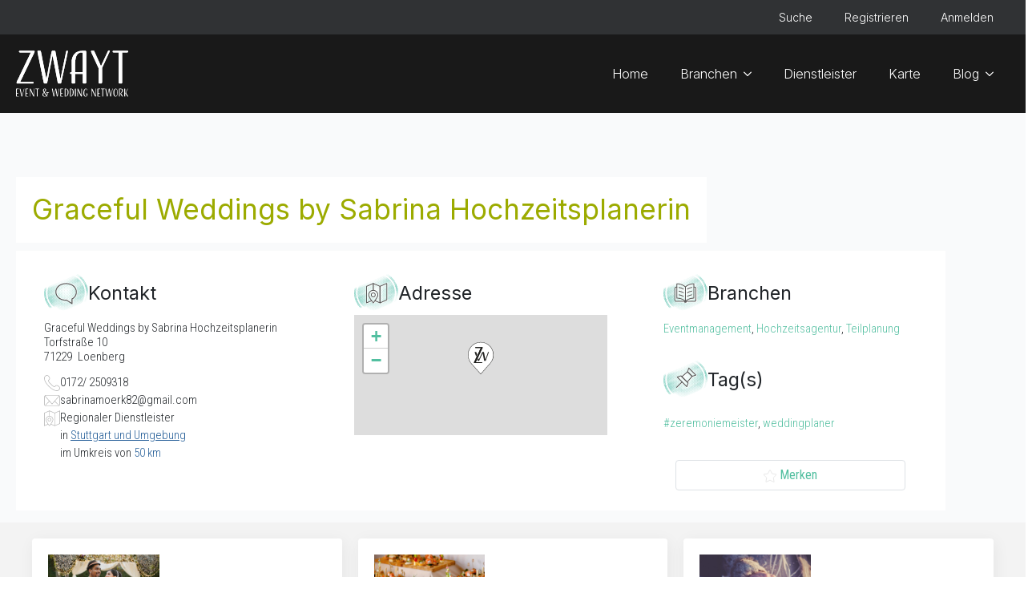

--- FILE ---
content_type: text/html; charset=UTF-8
request_url: https://zwayt.de/unternehmen/graceful-weddings-by-sabrina-hochzeitsplanerin/
body_size: 27987
content:
    <!doctype html>
    <html lang="de" prefix="og: https://ogp.me/ns#">

    <head>
        <meta charset="UTF-8">
        <meta name="viewport" content="width=device-width, initial-scale=1">
                
<!-- Suchmaschinen-Optimierung durch Rank Math PRO - https://rankmath.com/ -->
<meta name="description" content="DIE PERFEKTE HOCHZEIT MIT HERZ &ndash; GRACEFUL WEDDINGS BY SABRINA Sie w&uuml;nschen sich&hellip; Keinen Stress. Keine Arbeit. Zeit und Entspannung? Sie m&ouml;chten die Vorfreude und Ihr Gl&uuml;ck genie&szlig;en und Ihre Zeit, statt mit Planungsstress, sinnvoll nutzen. Wie w&auml;re es&hellip; wenn ein Experte, dem Sie zu 100 % vertrauen, sich um die Planung Ihrer Hochzeit k&uuml;mmert? Der ganze Planungsstress, die Suche, Auswahl, Koordination und Buchung der Dienstleister wird Ihnen abgenommen. Sie genie&szlig;en Sicherheit, Ruhe, Entspannung und vor allem die Vorfreude auf Euren besonderen Tag. Graceful Weddings by Sabrina Hochzeitsplanung in Stuttgart und Umgebung Ich bin Sabrina und die Gr&uuml;nderin von Graceful Weddings. Meine Ausbildung zur Hochzeitsplanerin habe ich bei der Avantgarde Academy, der Elite der deutschen Hochzeitsplaner, absolviert. Seitdem nutze ich mein Organisationstalent, Stilbewusstsein, meine Kreativit&auml;t und Leidenschaft daf&uuml;r, Eure Hochzeit zu einem unvergleichbaren und einzigartigen Erlebnis zu machen. &nbsp; Verlobt und nun? Sie m&ouml;chten demn&auml;chst, in einem Jahr oder zwei Jahren heiraten und Sie &uuml;berlegen sich, die gesamte Planungs-, Gestaltungs- und Organisationsarbeit einem Experten &uuml;berlassen? Oder Sie m&ouml;chten selbst planen und organisieren? Ben&ouml;tigen aber in manchen Bereichen der Planung Hilfe und m&ouml;chten meine Expertise nutzen? Sie k&ouml;nnen diese Bereiche einfach abgeben und sich bei mir Unterst&uuml;tzung holen. Selbstverst&auml;ndlich bin ich am Tag Ihrer Hochzeit anwesend und koordiniere alle Dienstleister inklusive der Umsetzung des Dekorationskonzepts vor Ort. Ich stehe Ihnen, sowie Ihren G&auml;sten, von Beginn der Planung an als konstante Ansprechpartnerin zur Verf&uuml;gung. Anreise, &Uuml;bernachtungen und &Uuml;berraschungen k&ouml;nnen somit perfekt organisiert und abgestimmt werden. Ihre G&auml;ste sind somit bereits vor Ihrem gro&szlig;en Tag sicher betreut. Dies erm&ouml;glicht Ihnen, dass Sie sich an Ihrem besonderen Tag entspannt zur&uuml;cklehnen k&ouml;nnen um Ihr Fest in vollen Z&uuml;gen zu genie&szlig;en. &nbsp; &nbsp; &nbsp;[geo_mashup_save_location address=&quot;Torfstraße 10, 71229&quot;]"/>
<meta name="robots" content="follow, index, max-snippet:-1, max-video-preview:-1, max-image-preview:large"/>
<link rel="canonical" href="https://zwayt.de/unternehmen/graceful-weddings-by-sabrina-hochzeitsplanerin/" />
<meta property="og:locale" content="de_DE" />
<meta property="og:type" content="article" />
<meta property="og:title" content="Graceful Weddings by Sabrina Hochzeitsplanerin &raquo; ZWAYT - Dienstleister für Events und Hochzeiten" />
<meta property="og:description" content="DIE PERFEKTE HOCHZEIT MIT HERZ &ndash; GRACEFUL WEDDINGS BY SABRINA Sie w&uuml;nschen sich&hellip; Keinen Stress. Keine Arbeit. Zeit und Entspannung? Sie m&ouml;chten die Vorfreude und Ihr Gl&uuml;ck genie&szlig;en und Ihre Zeit, statt mit Planungsstress, sinnvoll nutzen. Wie w&auml;re es&hellip; wenn ein Experte, dem Sie zu 100 % vertrauen, sich um die Planung Ihrer Hochzeit k&uuml;mmert? Der ganze Planungsstress, die Suche, Auswahl, Koordination und Buchung der Dienstleister wird Ihnen abgenommen. Sie genie&szlig;en Sicherheit, Ruhe, Entspannung und vor allem die Vorfreude auf Euren besonderen Tag. Graceful Weddings by Sabrina Hochzeitsplanung in Stuttgart und Umgebung Ich bin Sabrina und die Gr&uuml;nderin von Graceful Weddings. Meine Ausbildung zur Hochzeitsplanerin habe ich bei der Avantgarde Academy, der Elite der deutschen Hochzeitsplaner, absolviert. Seitdem nutze ich mein Organisationstalent, Stilbewusstsein, meine Kreativit&auml;t und Leidenschaft daf&uuml;r, Eure Hochzeit zu einem unvergleichbaren und einzigartigen Erlebnis zu machen. &nbsp; Verlobt und nun? Sie m&ouml;chten demn&auml;chst, in einem Jahr oder zwei Jahren heiraten und Sie &uuml;berlegen sich, die gesamte Planungs-, Gestaltungs- und Organisationsarbeit einem Experten &uuml;berlassen? Oder Sie m&ouml;chten selbst planen und organisieren? Ben&ouml;tigen aber in manchen Bereichen der Planung Hilfe und m&ouml;chten meine Expertise nutzen? Sie k&ouml;nnen diese Bereiche einfach abgeben und sich bei mir Unterst&uuml;tzung holen. Selbstverst&auml;ndlich bin ich am Tag Ihrer Hochzeit anwesend und koordiniere alle Dienstleister inklusive der Umsetzung des Dekorationskonzepts vor Ort. Ich stehe Ihnen, sowie Ihren G&auml;sten, von Beginn der Planung an als konstante Ansprechpartnerin zur Verf&uuml;gung. Anreise, &Uuml;bernachtungen und &Uuml;berraschungen k&ouml;nnen somit perfekt organisiert und abgestimmt werden. Ihre G&auml;ste sind somit bereits vor Ihrem gro&szlig;en Tag sicher betreut. Dies erm&ouml;glicht Ihnen, dass Sie sich an Ihrem besonderen Tag entspannt zur&uuml;cklehnen k&ouml;nnen um Ihr Fest in vollen Z&uuml;gen zu genie&szlig;en. &nbsp; &nbsp; &nbsp;[geo_mashup_save_location address=&quot;Torfstraße 10, 71229&quot;]" />
<meta property="og:url" content="https://zwayt.de/unternehmen/graceful-weddings-by-sabrina-hochzeitsplanerin/" />
<meta property="og:site_name" content="ZWAYT - Dienstleister für Events und Hochzeiten" />
<meta property="article:publisher" content="https://www.facebook.com/zwaytde/" />
<meta property="article:tag" content="#zeremoniemeister" />
<meta property="article:tag" content="weddingplaner" />
<meta property="article:section" content="Eventmanagement" />
<meta property="og:updated_time" content="2022-12-22T05:56:07+01:00" />
<meta property="og:image" content="https://zwayt.de/wp-content/uploads/2022/07/SS_Kiri_Dino_248-1024x683.jpg" />
<meta property="og:image:secure_url" content="https://zwayt.de/wp-content/uploads/2022/07/SS_Kiri_Dino_248-1024x683.jpg" />
<meta property="og:image:width" content="1024" />
<meta property="og:image:height" content="683" />
<meta property="og:image:alt" content="Graceful Weddings by Sabrina Hochzeitsplanerin" />
<meta property="og:image:type" content="image/jpeg" />
<meta name="twitter:card" content="summary_large_image" />
<meta name="twitter:title" content="Graceful Weddings by Sabrina Hochzeitsplanerin &raquo; ZWAYT - Dienstleister für Events und Hochzeiten" />
<meta name="twitter:description" content="DIE PERFEKTE HOCHZEIT MIT HERZ &ndash; GRACEFUL WEDDINGS BY SABRINA Sie w&uuml;nschen sich&hellip; Keinen Stress. Keine Arbeit. Zeit und Entspannung? Sie m&ouml;chten die Vorfreude und Ihr Gl&uuml;ck genie&szlig;en und Ihre Zeit, statt mit Planungsstress, sinnvoll nutzen. Wie w&auml;re es&hellip; wenn ein Experte, dem Sie zu 100 % vertrauen, sich um die Planung Ihrer Hochzeit k&uuml;mmert? Der ganze Planungsstress, die Suche, Auswahl, Koordination und Buchung der Dienstleister wird Ihnen abgenommen. Sie genie&szlig;en Sicherheit, Ruhe, Entspannung und vor allem die Vorfreude auf Euren besonderen Tag. Graceful Weddings by Sabrina Hochzeitsplanung in Stuttgart und Umgebung Ich bin Sabrina und die Gr&uuml;nderin von Graceful Weddings. Meine Ausbildung zur Hochzeitsplanerin habe ich bei der Avantgarde Academy, der Elite der deutschen Hochzeitsplaner, absolviert. Seitdem nutze ich mein Organisationstalent, Stilbewusstsein, meine Kreativit&auml;t und Leidenschaft daf&uuml;r, Eure Hochzeit zu einem unvergleichbaren und einzigartigen Erlebnis zu machen. &nbsp; Verlobt und nun? Sie m&ouml;chten demn&auml;chst, in einem Jahr oder zwei Jahren heiraten und Sie &uuml;berlegen sich, die gesamte Planungs-, Gestaltungs- und Organisationsarbeit einem Experten &uuml;berlassen? Oder Sie m&ouml;chten selbst planen und organisieren? Ben&ouml;tigen aber in manchen Bereichen der Planung Hilfe und m&ouml;chten meine Expertise nutzen? Sie k&ouml;nnen diese Bereiche einfach abgeben und sich bei mir Unterst&uuml;tzung holen. Selbstverst&auml;ndlich bin ich am Tag Ihrer Hochzeit anwesend und koordiniere alle Dienstleister inklusive der Umsetzung des Dekorationskonzepts vor Ort. Ich stehe Ihnen, sowie Ihren G&auml;sten, von Beginn der Planung an als konstante Ansprechpartnerin zur Verf&uuml;gung. Anreise, &Uuml;bernachtungen und &Uuml;berraschungen k&ouml;nnen somit perfekt organisiert und abgestimmt werden. Ihre G&auml;ste sind somit bereits vor Ihrem gro&szlig;en Tag sicher betreut. Dies erm&ouml;glicht Ihnen, dass Sie sich an Ihrem besonderen Tag entspannt zur&uuml;cklehnen k&ouml;nnen um Ihr Fest in vollen Z&uuml;gen zu genie&szlig;en. &nbsp; &nbsp; &nbsp;[geo_mashup_save_location address=&quot;Torfstraße 10, 71229&quot;]" />
<meta name="twitter:image" content="https://zwayt.de/wp-content/uploads/2022/07/SS_Kiri_Dino_248-1024x683.jpg" />
<script type="application/ld+json" class="rank-math-schema-pro">{"@context":"https://schema.org","@graph":[{"@type":"BreadcrumbList","@id":"https://zwayt.de/unternehmen/graceful-weddings-by-sabrina-hochzeitsplanerin/#breadcrumb","itemListElement":[{"@type":"ListItem","position":"1","item":{"@id":"https://zwayt.de","name":"Start"}},{"@type":"ListItem","position":"2","item":{"@id":"https://zwayt.de/unternehmen/graceful-weddings-by-sabrina-hochzeitsplanerin/","name":"Graceful Weddings by Sabrina Hochzeitsplanerin"}}]}]}</script>
<!-- /Rank Math WordPress SEO Plugin -->

<link rel='dns-prefetch' href='//unpkg.com' />
<link rel="alternate" title="oEmbed (JSON)" type="application/json+oembed" href="https://zwayt.de/wp-json/oembed/1.0/embed?url=https%3A%2F%2Fzwayt.de%2Funternehmen%2Fgraceful-weddings-by-sabrina-hochzeitsplanerin%2F" />
<link rel="alternate" title="oEmbed (XML)" type="text/xml+oembed" href="https://zwayt.de/wp-json/oembed/1.0/embed?url=https%3A%2F%2Fzwayt.de%2Funternehmen%2Fgraceful-weddings-by-sabrina-hochzeitsplanerin%2F&#038;format=xml" />
<link rel="preload" href="https://zwayt.de/wp-content/themes/Industrie%20Verzeichnis%20Theme/css/fontawesome/webfonts/fa-solid-900.woff2" as="font" type="font/woff2" crossorigin><link rel="preload" href="https://zwayt.de/wp-content/themes/Industrie%20Verzeichnis%20Theme/css/fontawesome/webfonts/fa-regular-400.woff2" as="font" type="font/woff2" crossorigin><style id='wp-img-auto-sizes-contain-inline-css' type='text/css'>
img:is([sizes=auto i],[sizes^="auto," i]){contain-intrinsic-size:3000px 1500px}
/*# sourceURL=wp-img-auto-sizes-contain-inline-css */
</style>
<style id='wp-block-paragraph-inline-css' type='text/css'>
.is-small-text{font-size:.875em}.is-regular-text{font-size:1em}.is-large-text{font-size:2.25em}.is-larger-text{font-size:3em}.has-drop-cap:not(:focus):first-letter{float:left;font-size:8.4em;font-style:normal;font-weight:100;line-height:.68;margin:.05em .1em 0 0;text-transform:uppercase}body.rtl .has-drop-cap:not(:focus):first-letter{float:none;margin-left:.1em}p.has-drop-cap.has-background{overflow:hidden}:root :where(p.has-background){padding:1.25em 2.375em}:where(p.has-text-color:not(.has-link-color)) a{color:inherit}p.has-text-align-left[style*="writing-mode:vertical-lr"],p.has-text-align-right[style*="writing-mode:vertical-rl"]{rotate:180deg}
/*# sourceURL=https://zwayt.de/wp-includes/blocks/paragraph/style.min.css */
</style>
<style id='wp-block-heading-inline-css' type='text/css'>
h1:where(.wp-block-heading).has-background,h2:where(.wp-block-heading).has-background,h3:where(.wp-block-heading).has-background,h4:where(.wp-block-heading).has-background,h5:where(.wp-block-heading).has-background,h6:where(.wp-block-heading).has-background{padding:1.25em 2.375em}h1.has-text-align-left[style*=writing-mode]:where([style*=vertical-lr]),h1.has-text-align-right[style*=writing-mode]:where([style*=vertical-rl]),h2.has-text-align-left[style*=writing-mode]:where([style*=vertical-lr]),h2.has-text-align-right[style*=writing-mode]:where([style*=vertical-rl]),h3.has-text-align-left[style*=writing-mode]:where([style*=vertical-lr]),h3.has-text-align-right[style*=writing-mode]:where([style*=vertical-rl]),h4.has-text-align-left[style*=writing-mode]:where([style*=vertical-lr]),h4.has-text-align-right[style*=writing-mode]:where([style*=vertical-rl]),h5.has-text-align-left[style*=writing-mode]:where([style*=vertical-lr]),h5.has-text-align-right[style*=writing-mode]:where([style*=vertical-rl]),h6.has-text-align-left[style*=writing-mode]:where([style*=vertical-lr]),h6.has-text-align-right[style*=writing-mode]:where([style*=vertical-rl]){rotate:180deg}
/*# sourceURL=https://zwayt.de/wp-includes/blocks/heading/style.min.css */
</style>
<style id='wp-emoji-styles-inline-css' type='text/css'>

	img.wp-smiley, img.emoji {
		display: inline !important;
		border: none !important;
		box-shadow: none !important;
		height: 1em !important;
		width: 1em !important;
		margin: 0 0.07em !important;
		vertical-align: -0.1em !important;
		background: none !important;
		padding: 0 !important;
	}
/*# sourceURL=wp-emoji-styles-inline-css */
</style>
<style id='wp-block-library-inline-css' type='text/css'>
:root{--wp-block-synced-color:#7a00df;--wp-block-synced-color--rgb:122,0,223;--wp-bound-block-color:var(--wp-block-synced-color);--wp-editor-canvas-background:#ddd;--wp-admin-theme-color:#007cba;--wp-admin-theme-color--rgb:0,124,186;--wp-admin-theme-color-darker-10:#006ba1;--wp-admin-theme-color-darker-10--rgb:0,107,160.5;--wp-admin-theme-color-darker-20:#005a87;--wp-admin-theme-color-darker-20--rgb:0,90,135;--wp-admin-border-width-focus:2px}@media (min-resolution:192dpi){:root{--wp-admin-border-width-focus:1.5px}}.wp-element-button{cursor:pointer}:root .has-very-light-gray-background-color{background-color:#eee}:root .has-very-dark-gray-background-color{background-color:#313131}:root .has-very-light-gray-color{color:#eee}:root .has-very-dark-gray-color{color:#313131}:root .has-vivid-green-cyan-to-vivid-cyan-blue-gradient-background{background:linear-gradient(135deg,#00d084,#0693e3)}:root .has-purple-crush-gradient-background{background:linear-gradient(135deg,#34e2e4,#4721fb 50%,#ab1dfe)}:root .has-hazy-dawn-gradient-background{background:linear-gradient(135deg,#faaca8,#dad0ec)}:root .has-subdued-olive-gradient-background{background:linear-gradient(135deg,#fafae1,#67a671)}:root .has-atomic-cream-gradient-background{background:linear-gradient(135deg,#fdd79a,#004a59)}:root .has-nightshade-gradient-background{background:linear-gradient(135deg,#330968,#31cdcf)}:root .has-midnight-gradient-background{background:linear-gradient(135deg,#020381,#2874fc)}:root{--wp--preset--font-size--normal:16px;--wp--preset--font-size--huge:42px}.has-regular-font-size{font-size:1em}.has-larger-font-size{font-size:2.625em}.has-normal-font-size{font-size:var(--wp--preset--font-size--normal)}.has-huge-font-size{font-size:var(--wp--preset--font-size--huge)}.has-text-align-center{text-align:center}.has-text-align-left{text-align:left}.has-text-align-right{text-align:right}.has-fit-text{white-space:nowrap!important}#end-resizable-editor-section{display:none}.aligncenter{clear:both}.items-justified-left{justify-content:flex-start}.items-justified-center{justify-content:center}.items-justified-right{justify-content:flex-end}.items-justified-space-between{justify-content:space-between}.screen-reader-text{border:0;clip-path:inset(50%);height:1px;margin:-1px;overflow:hidden;padding:0;position:absolute;width:1px;word-wrap:normal!important}.screen-reader-text:focus{background-color:#ddd;clip-path:none;color:#444;display:block;font-size:1em;height:auto;left:5px;line-height:normal;padding:15px 23px 14px;text-decoration:none;top:5px;width:auto;z-index:100000}html :where(.has-border-color){border-style:solid}html :where([style*=border-top-color]){border-top-style:solid}html :where([style*=border-right-color]){border-right-style:solid}html :where([style*=border-bottom-color]){border-bottom-style:solid}html :where([style*=border-left-color]){border-left-style:solid}html :where([style*=border-width]){border-style:solid}html :where([style*=border-top-width]){border-top-style:solid}html :where([style*=border-right-width]){border-right-style:solid}html :where([style*=border-bottom-width]){border-bottom-style:solid}html :where([style*=border-left-width]){border-left-style:solid}html :where(img[class*=wp-image-]){height:auto;max-width:100%}:where(figure){margin:0 0 1em}html :where(.is-position-sticky){--wp-admin--admin-bar--position-offset:var(--wp-admin--admin-bar--height,0px)}@media screen and (max-width:600px){html :where(.is-position-sticky){--wp-admin--admin-bar--position-offset:0px}}
/*# sourceURL=/wp-includes/css/dist/block-library/common.min.css */
</style>
<style id='classic-theme-styles-inline-css' type='text/css'>
/*! This file is auto-generated */
.wp-block-button__link{color:#fff;background-color:#32373c;border-radius:9999px;box-shadow:none;text-decoration:none;padding:calc(.667em + 2px) calc(1.333em + 2px);font-size:1.125em}.wp-block-file__button{background:#32373c;color:#fff;text-decoration:none}
/*# sourceURL=/wp-includes/css/classic-themes.min.css */
</style>
<link rel='stylesheet' id='leaflet-css-css' href='https://unpkg.com/leaflet@1.9.4/dist/leaflet.css?ver=1.9.4' type='text/css' media='all' />
<link rel='stylesheet' id='cn-frontend-css-css' href='https://zwayt.de/wp-content/plugins/custom-newsletter/assets/css/frontend.css?ver=1.0' type='text/css' media='all' />
<link rel='stylesheet' id='offline-image-compress-css' href='https://zwayt.de/wp-content/plugins/offline-image-compress/public/css/offline-image-compress-public.css?ver=1.1.0' type='text/css' media='all' />
<link rel='stylesheet' id='awb-css' href='https://zwayt.de/wp-content/plugins/advanced-backgrounds/assets/awb/awb.min.css?ver=1.12.8' type='text/css' media='all' />
<link rel='stylesheet' id='unternehmen-search-style-css' href='https://zwayt.de/wp-content/plugins/unternehmen-location-search/assets/style.css?ver=1.0.1' type='text/css' media='all' />
<link rel='stylesheet' id='bootstrap-css-css' href='https://zwayt.de/wp-content/themes/Industrie%20Verzeichnis%20Theme/inc/bootstrap.min.css?ver=4.3.1' type='text/css' media='all' />
<link rel='stylesheet' id='theme-style-css' href='https://zwayt.de/wp-content/themes/Industrie%20Verzeichnis%20Theme/style.css?ver=1766403736' type='text/css' media='all' />
<link rel='stylesheet' id='fa-local-css' href='https://zwayt.de/wp-content/themes/Industrie%20Verzeichnis%20Theme/css/fontawesome/css/all.min.css?ver=6.9' type='text/css' media='all' />
<link rel='stylesheet' id='animations-css-css' href='https://zwayt.de/wp-content/themes/Industrie%20Verzeichnis%20Theme/css/animations.css?ver=all' type='text/css' media='all' />
<link rel='stylesheet' id='select2-css-css' href='https://zwayt.de/wp-content/themes/Industrie%20Verzeichnis%20Theme/css/select2.min.css?ver=4.1.0' type='text/css' media='all' />
<link rel='stylesheet' id='custom-css-css' href='https://zwayt.de/wp-content/plugins/theme-customisations/custom/style.css?ver=6.9' type='text/css' media='all' />
<script type="text/javascript" src="https://zwayt.de/wp-includes/js/jquery/jquery.min.js?ver=3.7.1" id="jquery-core-js"></script>
<script type="text/javascript" src="https://zwayt.de/wp-includes/js/jquery/jquery-migrate.min.js?ver=3.4.1" id="jquery-migrate-js"></script>
<script type="text/javascript" id="geo_cities-country-auto-script-js-extra">
/* <![CDATA[ */
var geo_cities_auto_ajax = {"ajax_url":"https://zwayt.de/wp-admin/admin-ajax.php","nonce":"d720616553"};
var geo_cities_hashtag_auto_ajax = {"ajax_url":"https://zwayt.de/wp-admin/admin-ajax.php","nonce":"0ac54d16d6"};
var geo_cities_result_auto_ajax = {"ajax_url":"https://zwayt.de/wp-admin/admin-ajax.php","nonce":"82eaca2344"};
//# sourceURL=geo_cities-country-auto-script-js-extra
/* ]]> */
</script>
<script type="text/javascript" src="https://zwayt.de/wp-content/plugins/geo-cities/assets/js/geo_cities_script.min.js?ver=6.9" id="geo_cities-country-auto-script-js"></script>
<script type="text/javascript" src="https://zwayt.de/wp-content/plugins/offline-image-compress/public/js/offline-image-compress-public.js?ver=1.1.0" id="offline-image-compress-js"></script>
<script type="text/javascript" id="custom-js-js-extra">
/* <![CDATA[ */
var theme_customisations = {"ajax_url":"https://zwayt.de/wp-admin/admin-ajax.php","nonce":"3cc128b39a"};
//# sourceURL=custom-js-js-extra
/* ]]> */
</script>
<script type="text/javascript" src="https://zwayt.de/wp-content/plugins/theme-customisations/custom/custom.js?ver=6.9" id="custom-js-js"></script>
<link rel="https://api.w.org/" href="https://zwayt.de/wp-json/" /><link rel="alternate" title="JSON" type="application/json" href="https://zwayt.de/wp-json/wp/v2/unternehmen/239217" /><link rel="EditURI" type="application/rsd+xml" title="RSD" href="https://zwayt.de/xmlrpc.php?rsd" />
<meta name="generator" content="WordPress 6.9" />
<link rel='shortlink' href='https://zwayt.de/?p=239217' />
<link rel="icon" href="https://zwayt.de/wp-content/uploads/2020/11/cropped-Favicon-150x150.png" sizes="32x32" />
<link rel="icon" href="https://zwayt.de/wp-content/uploads/2020/11/cropped-Favicon-300x300.png" sizes="192x192" />
<link rel="apple-touch-icon" href="https://zwayt.de/wp-content/uploads/2020/11/cropped-Favicon-300x300.png" />
<meta name="msapplication-TileImage" content="https://zwayt.de/wp-content/uploads/2020/11/cropped-Favicon-300x300.png" />
		<style type="text/css" id="wp-custom-css">
			#custom-watchlist-link a {
    background: #52bfa0;
    padding: 10px 20px;
    color: white;
    font-size: 20px;
    font-weight: 600;
}		</style>
		<!-- [HEADER ASSETS] -->
<link rel="stylesheet" href="https://zwayt.de/wp-content/plugins/breakdance/subplugins/breakdance-elements/dependencies-files/breakdance-posts@1/posts.css?bd_ver=2.6.1" />
<link rel="stylesheet" href="https://zwayt.de/wp-content/plugins/breakdance/subplugins/breakdance-elements/dependencies-files/awesome-form@1/css/form.css?bd_ver=2.6.1" />
<link rel="stylesheet" href="https://zwayt.de/wp-content/plugins/breakdance/subplugins/breakdance-elements/dependencies-files/awesome-menu@1/awesome-menu.css?bd_ver=2.6.1" />
<link rel="stylesheet" href="https://fonts.googleapis.com/css2?family=Roboto Condensed:ital,wght@0,100;0,200;0,300;0,400;0,500;0,600;0,700;0,800;0,900;1,100;1,200;1,300;1,400;1,500;1,600;1,700;1,800;1,900&family=Inter:ital,wght@0,100;0,200;0,300;0,400;0,500;0,600;0,700;0,800;0,900;1,100;1,200;1,300;1,400;1,500;1,600;1,700;1,800;1,900&display=swap" />

<link rel="stylesheet" href="https://zwayt.de/wp-content/uploads/breakdance/css/post-243354-defaults.css?v=c536d853306c58b04c748bf0fa293d44" />

<link rel="stylesheet" href="https://zwayt.de/wp-content/uploads/breakdance/css/post-244591-defaults.css?v=914be8fbf27fbc61a2e91ba2b34cbba9" />

<link rel="stylesheet" href="https://zwayt.de/wp-content/uploads/breakdance/css/post-244528-defaults.css?v=cd2da16240f3bd466bc99c1fba7ca83e" />

<link rel="stylesheet" href="https://zwayt.de/wp-content/uploads/breakdance/css/global-settings.css?v=8967f2b94fa30fa9cd632dbeeacc0b90" />

<link rel="stylesheet" href="https://zwayt.de/wp-content/uploads/breakdance/css/presets.css?v=38450a7fbfc7f3b3349913c6469a3115" />

<link rel="stylesheet" href="https://zwayt.de/wp-content/uploads/breakdance/css/selectors.css?v=50e4eb0c4f031d106f11f0f225ca20c8" />

<link rel="stylesheet" href="https://zwayt.de/wp-content/uploads/breakdance/css/post-243354.css?v=3e632d6e0d007fd54cf02c00e501db57" />

<link rel="stylesheet" href="https://zwayt.de/wp-content/uploads/breakdance/css/post-244591.css?v=f32eeff42848d1f3559a551723c1aace" />

<link rel="stylesheet" href="https://zwayt.de/wp-content/uploads/breakdance/css/post-244528.css?v=114a7029de176035f89fa8f478a589ee" />
<!-- [/EOF HEADER ASSETS] -->
<script src="https://cloud.ccm19.de/app.js?apiKey=d182180544f2f31f4054915bd8f685b5befe454a499c694e&amp;domain=6963e06d4fa348a92a0ab602" referrerpolicy="origin"></script>    </head>
    
    <body class="wp-singular unternehmen-template-default single single-unternehmen postid-239217 wp-theme-IndustrieVerzeichnisTheme">
            <div class='breakdance'><header class="bde-header-builder-244591-304 bde-header-builder bde-header-builder--sticky-scroll-slide">

<div class="bde-header-builder__container"><div class="bde-div-244591-305 bde-div">
  
  
	



<div class="bde-menu-244591-306 bde-menu">


      
        
    <nav class="breakdance-menu breakdance-menu--collapse  breakdance-menu--active-styles breakdance-menu--active-background  ">
    <button class="breakdance-menu-toggle breakdance-menu-toggle--squeeze" type="button" aria-label="Open Menu" aria-expanded="false" aria-controls="menu-306">
                  <span class="breakdance-menu-toggle-icon">
            <span class="breakdance-menu-toggle-lines"></span>
          </span>
            </button>
    
  <ul class="breakdance-menu-list" id="menu-306">
              
  
    <li class="breakdance-menu-item-244591-307 breakdance-menu-item">
        
            
            

    
    
    
    
    
    <a class="breakdance-link breakdance-menu-link" href="/suche/" target="_self" data-type="url"  >
  Suche<br>
    </a>

</li><li class="breakdance-menu-item-244591-309 breakdance-menu-item">
        
            
            

    
    
    
    
    
    <a class="breakdance-link breakdance-menu-link" href="/auswahl-registrierung/" target="_self" data-type="url"  >
  Registrieren
    </a>

</li><li class="breakdance-menu-item-244591-310 breakdance-menu-item">
        
            
            

    
    
    
    
    
    <a class="breakdance-link breakdance-menu-link" href="/login/" target="_self" data-type="url"  >
  Anmelden
    </a>

</li>
  </ul>
  </nav>


</div>
</div></div>


</header><header class="bde-header-builder-244591-313 bde-header-builder bde-header-builder--sticky-scroll-slide">

<div class="bde-header-builder__container"><a class="bde-container-link-244591-314 bde-container-link breakdance-link" href="/" target="_self" data-type="url">
  
  
	



<img class="bde-image2-244591-315 bde-image2" src="https://zwayt.de/wp-content/uploads/2022/03/ZWAYT-Logo-nur-Schrift-Weiss.svg" alt="ZWAYT Logo nur Schrift Weiss" loading="lazy" width="160" height="150">

</a><div class="bde-menu-244591-316 bde-menu">


      
        
    <nav class="breakdance-menu breakdance-menu--collapse  breakdance-menu--active-styles breakdance-menu--active-background  ">
    <button class="breakdance-menu-toggle breakdance-menu-toggle--squeeze" type="button" aria-label="Open Menu" aria-expanded="false" aria-controls="menu-316">
                  <span class="breakdance-menu-toggle-icon">
            <span class="breakdance-menu-toggle-lines"></span>
          </span>
            </button>
    
  <ul class="breakdance-menu-list" id="menu-316">
              
  
    <li class="breakdance-menu-item-244591-317 breakdance-menu-item">
        
            
            

    
    
    
    
    
    <a class="breakdance-link breakdance-menu-link" href="/" target="_self" data-type="url"  >
  Home
    </a>

</li><li class="bde-menu-custom-dropdown-244591-318 bde-menu-custom-dropdown breakdance-menu-item">
<div class="breakdance-dropdown breakdance-dropdown--custom breakdance-dropdown--with-link">
    <div class="breakdance-dropdown-toggle">
            
                      
            
            

    
    
    
    
    
    <a class="breakdance-link breakdance-menu-link" href="/branchenuebersicht-fuer-dienstleister-hochzeit-und-events/" target="_self" data-type="url" aria-expanded="false" aria-controls="dropdown-318" >

          Branchen
            </a>

      
      <button class="breakdance-menu-link-arrow" type="button" aria-expanded="false" aria-controls="dropdown-318" aria-label="Branchen Submenu"></button>
    </div>

    <div class="breakdance-dropdown-floater" aria-hidden="true" id="dropdown-318">
        <div class="breakdance-dropdown-body">
            <div class="breakdance-dropdown-custom-content">
                <div class="bde-div-244591-319 bde-div">
  
  
	



<h3 class="bde-heading-244591-320 bde-heading">
Branchenübersicht
</h3><div class="bde-columns-244591-321 bde-columns"><div class="bde-column-244591-322 bde-column">
  
  
	



<ul class="bde-basic-list-244591-323 bde-basic-list">
  <li class='bde-basic-list-item-with-link' >    
                  
            
            

    
    
    
    
    
    <a class="breakdance-link" href="/category/catering-drinks/" target="_self" data-type="url"  >

          Catering & Drinks
              </a>

      </li>
  <li class='bde-basic-list-item-with-link' >    
                  
            
            

    
    
    
    
    
    <a class="breakdance-link" href="/category/flitterwochen/" target="_self" data-type="url"  >

          Flitterwochen
              </a>

      </li>
  <li class='bde-basic-list-item-with-link' >    
                  
            
            

    
    
    
    
    
    <a class="breakdance-link" href="/category/haarstyling-make-up/" target="_self" data-type="url"  >

          Haarsytling & Make Up
              </a>

      </li>
  <li class='bde-basic-list-item-with-link' >    
                  
            
            

    
    
    
    
    
    <a class="breakdance-link" href="/category/mode-schmuck/" target="_self" data-type="url"  >

          Mode & Schmuck
              </a>

      </li>
  <li class='bde-basic-list-item-with-link' >    
                  
            
            

    
    
    
    
    
    <a class="breakdance-link" href="/category/torten-suesses/" target="_self" data-type="url"  >

          Torten & Süßes
              </a>

      </li>
</ul>
</div><div class="bde-column-244591-324 bde-column">
  
  
	



<ul class="bde-basic-list-244591-325 bde-basic-list">
  <li class='bde-basic-list-item-with-link' >    
                  
            
            

    
    
    
    
    
    <a class="breakdance-link" href="/category/dekoration/" target="_self" data-type="url"  >

          Dekoration
              </a>

      </li>
  <li class='bde-basic-list-item-with-link' >    
                  
            
            

    
    
    
    
    
    <a class="breakdance-link" href="/category/foto-videografen/" target="_self" data-type="url"  >

          Foto- & Videografen
              </a>

      </li>
  <li class='bde-basic-list-item-with-link' >    
                  
            
            

    
    
    
    
    
    <a class="breakdance-link" href="/category/hochzeitsmesse/" target="_self" data-type="url"  >

          Hochzeitsmessen
              </a>

      </li>
  <li class='bde-basic-list-item-with-link' >    
                  
            
            

    
    
    
    
    
    <a class="breakdance-link" href="/category/musik-unterhaltung/" target="_self" data-type="url"  >

          Musik & Unterhaltung
              </a>

      </li>
  <li class='bde-basic-list-item-with-link' >    
                  
            
            

    
    
    
    
    
    <a class="breakdance-link" href="/category/verleih/" target="_self" data-type="url"  >

          Verleih
              </a>

      </li>
</ul>
</div><div class="bde-column-244591-326 bde-column">
  
  
	



<ul class="bde-basic-list-244591-327 bde-basic-list">
  <li class='bde-basic-list-item-with-link' >    
                  
            
            

    
    
    
    
    
    <a class="breakdance-link" href="/category/fahrzeuge-fahrservice/" target="_self" data-type="url"  >

          Fahrzeuge & Fahrservice
              </a>

      </li>
  <li class='bde-basic-list-item-with-link' >    
                  
            
            

    
    
    
    
    
    <a class="breakdance-link" href="/category/freie-trauung/" target="_self" data-type="url"  >

          Freie Trauung
              </a>

      </li>
  <li class='bde-basic-list-item-with-link' >    
                  
            
            

    
    
    
    
    
    <a class="breakdance-link" href="/category/hochzeitsplaner/" target="_self" data-type="url"  >

          Hochzeitsplaner
              </a>

      </li>
  <li class='bde-basic-list-item-with-link' >    
                  
            
            

    
    
    
    
    
    <a class="breakdance-link" href="/category/papeterie-design/" target="_self" data-type="url"  >

          Papeterie & Design
              </a>

      </li>
</ul>
</div><div class="bde-column-244591-328 bde-column">
  
  
	



<ul class="bde-basic-list-244591-329 bde-basic-list">
  <li class='bde-basic-list-item-with-link' >    
                  
            
            

    
    
    
    
    
    <a class="breakdance-link" href="/category/finanzen-recht/" target="_self" data-type="url"  >

          Finanzen & Recht
              </a>

      </li>
  <li class='bde-basic-list-item-with-link' >    
                  
            
            

    
    
    
    
    
    <a class="breakdance-link" href="/category/gastgeschenke/" target="_self" data-type="url"  >

          Gastgeschenke
              </a>

      </li>
  <li class='bde-basic-list-item-with-link' >    
                  
            
            

    
    
    
    
    
    <a class="breakdance-link" href="/category/locations/" target="_self" data-type="url"  >

          Locations
              </a>

      </li>
  <li class='bde-basic-list-item-with-link' >    
                  
            
            

    
    
    
    
    
    <a class="breakdance-link" href="/category/tanzschulen/" target="_self" data-type="url"  >

          Tanzschulen
              </a>

      </li>
</ul>
</div></div>
</div><div class="bde-div-244591-330 bde-div">
  
  
	



<h3 class="bde-heading-244591-331 bde-heading">
Deine Branche ist nicht dabei?
</h3><div class="bde-text-244591-332 bde-text">
Wenn du eine bestimmte Branche suchst, die nicht in unserem Verzeichnis gelistet ist, schreib uns eine Nachricht – wir fügen sie zeitnah hinzu. Oder nutze direkt unser Dienstleistervzerzeichnis um eure passenden Dienstleister direkt zu finden.
</div><div class="bde-div-244591-333 bde-div">
  
  
	



<a class="bde-text-link-244591-334 bde-text-link breakdance-link" href="/dienstleister/" target="_self" data-type="url">
  » Zum Dienstleisterverzeichnis

</a>
</div>
</div>
            </div>
        </div>
    </div>
</div>

</li><li class="breakdance-menu-item-244591-335 breakdance-menu-item">
        
            
            

    
    
    
    
    
    <a class="breakdance-link breakdance-menu-link" href="/dienstleister/" target="_self" data-type="url"  >
  Dienstleister
    </a>

</li><li class="breakdance-menu-item-244591-336 breakdance-menu-item">
        
            
            

    
    
    
    
    
    <a class="breakdance-link breakdance-menu-link" href="/karte/" target="_self" data-type="url"  >
  Karte
    </a>

</li><li class="bde-menu-custom-dropdown-244591-337 bde-menu-custom-dropdown breakdance-menu-item">
<div class="breakdance-dropdown breakdance-dropdown--custom breakdance-dropdown--with-link">
    <div class="breakdance-dropdown-toggle">
            
                      
            
            

    
    
    
    
    
    <a class="breakdance-link breakdance-menu-link" href="/blog/" target="_self" data-type="url" aria-expanded="false" aria-controls="dropdown-337" >

          Blog
            </a>

      
      <button class="breakdance-menu-link-arrow" type="button" aria-expanded="false" aria-controls="dropdown-337" aria-label="Blog Submenu"></button>
    </div>

    <div class="breakdance-dropdown-floater" aria-hidden="true" id="dropdown-337">
        <div class="breakdance-dropdown-body">
            <div class="breakdance-dropdown-custom-content">
                <div class="bde-div-244591-338 bde-div">
  
  
	



<h3 class="bde-heading-244591-339 bde-heading">
Wertvolle Ratgeber, Tipps & Planungshilfen
</h3><div class="bde-text-244591-340 bde-text">
In unserem Blogbereich findet ihr nützliche Ratgeber, Tipps und Planungshilfen von Experten aus der Hochzeits- und Eventbranche. Es erwarten euch viele spannende Themen und Antworten auf eure Fragen rund um die Themen Hochzeit und Event. Lasst euch inspirieren oder verfasst selbst einen Beitrag zu einem Thema, zu dem ihr euer Wissen teilen oder eure Erfahrungen weitergeben möchtet! Unsere Blogbeiträge stammen oft auch von Experten aus der Branche, welche euch mit ihrer Erfahrung und Leidenschaft nützliche Tipps und Ratgeber an die Seite geben!
</div><div class="bde-div-244591-341 bde-div">
  
  
	



<a class="bde-text-link-244591-342 bde-text-link breakdance-link" href="/blog/" target="_self" data-type="url">
  » Zum Blog

</a><a class="bde-text-link-244591-343 bde-text-link breakdance-link" href="mailto:blog@zwayt.de?subject=Anfrage für einen Blogartikel&amp;body=Thema des Artikels?:&lt;br&gt;Sind Bilder für den Artikel vorhanden?:" target="_blank" data-type="contact">
  » Jetzt Beitrag einreichen

</a><a class="bde-text-link-244591-348 bde-text-link breakdance-link" href="/blog/zwayt-blogger-autoren/" target="_self" data-type="url">
  » Zu unseren Bloggern & Autoren

</a>
</div>
</div><div class="bde-div-244591-344 bde-div">
  
  
	



<div class="bde-post-list-244591-415 bde-post-list"><div class="bde-loop bde-loop-grid ee-posts ee-posts-grid">    <article class="bde-loop-item ee-post">
                                <a class="bde-loop-item__image-link ee-post-image-link bde-loop-item__image-top ee-posts-image-top" href="https://zwayt.de/allgemein/stilsicher-zur-hochzeit-welche-modernen-looks-maenner-heute-tragen-koennen/" aria-label="Stilsicher zur Hochzeit: Welche modernen Looks Männer heute tragen können">
                <div class="bde-loop-item__image ee-post-image">
                    <img loading="lazy" width="2560" height="1707" src="https://zwayt.de/wp-content/uploads/2026/01/besen-scaled.jpg" class="attachment-full size-full wp-post-image" alt="Bildquelle:: freepik.com" decoding="async" fetchpriority="high" srcset="https://zwayt.de/wp-content/uploads/2026/01/besen-scaled.jpg 2560w, https://zwayt.de/wp-content/uploads/2026/01/besen-300x200.jpg 300w, https://zwayt.de/wp-content/uploads/2026/01/besen-1024x683.jpg 1024w, https://zwayt.de/wp-content/uploads/2026/01/besen-768x512.jpg 768w, https://zwayt.de/wp-content/uploads/2026/01/besen-1536x1024.jpg 1536w, https://zwayt.de/wp-content/uploads/2026/01/besen-2048x1365.jpg 2048w, https://zwayt.de/wp-content/uploads/2026/01/besen-500x333.jpg 500w, https://zwayt.de/wp-content/uploads/2026/01/besen-800x533.jpg 800w, https://zwayt.de/wp-content/uploads/2026/01/besen-1280x853.jpg 1280w, https://zwayt.de/wp-content/uploads/2026/01/besen-1920x1280.jpg 1920w" sizes="(max-width: 2560px) 100vw, 2560px" title="Stilsicher zur Hochzeit: Welche modernen Looks Männer heute tragen können 4">                </div>
            </a>
        
        
        <div class="bde-loop-item__wrap ee-post-wrap">
            
                            <h3 class="ee-post-title">
                    <a class="bde-loop-item__title-link ee-post-title-link" href="https://zwayt.de/allgemein/stilsicher-zur-hochzeit-welche-modernen-looks-maenner-heute-tragen-koennen/" >
                        Stilsicher zur Hochzeit: Welche modernen Looks Männer heute tragen können                    </a>
                </h3>
            
    
                        
                        
    
    
    
    
            
                    
            
            

    
    
    
    
    
    <a class="breakdance-link button-atom button-atom--custom bde-loop-item__button ee-post-button" href="https://zwayt.de/allgemein/stilsicher-zur-hochzeit-welche-modernen-looks-maenner-heute-tragen-koennen/" target="_self" data-type=""  >

    
        <span class="button-atom__text">Zum Artikel</span>

        
        
                </a>

    




            
        </div>

    </article>

    <article class="bde-loop-item ee-post">
                                <a class="bde-loop-item__image-link ee-post-image-link bde-loop-item__image-top ee-posts-image-top" href="https://zwayt.de/blog/gaeste-entertainment-auf-der-hochzeit-die-originellsten-ideen/" aria-label="Gäste-Entertainment auf der Hochzeit − Die originellsten Ideen">
                <div class="bde-loop-item__image ee-post-image">
                    <img loading="lazy" width="2304" height="1792" src="https://zwayt.de/wp-content/uploads/2024/08/Firefly_1a666ff2-b836-403e-ac85-5c79c82193d0.jpeg" class="attachment-full size-full wp-post-image" alt="Gäste-Entertainment auf der Hochzeit − Die originellsten Ideen" decoding="async" srcset="https://zwayt.de/wp-content/uploads/2024/08/Firefly_1a666ff2-b836-403e-ac85-5c79c82193d0.jpeg 2304w, https://zwayt.de/wp-content/uploads/2024/08/Firefly_1a666ff2-b836-403e-ac85-5c79c82193d0-300x233.jpeg 300w, https://zwayt.de/wp-content/uploads/2024/08/Firefly_1a666ff2-b836-403e-ac85-5c79c82193d0-1024x796.jpeg 1024w, https://zwayt.de/wp-content/uploads/2024/08/Firefly_1a666ff2-b836-403e-ac85-5c79c82193d0-768x597.jpeg 768w, https://zwayt.de/wp-content/uploads/2024/08/Firefly_1a666ff2-b836-403e-ac85-5c79c82193d0-1536x1195.jpeg 1536w, https://zwayt.de/wp-content/uploads/2024/08/Firefly_1a666ff2-b836-403e-ac85-5c79c82193d0-2048x1593.jpeg 2048w, https://zwayt.de/wp-content/uploads/2024/08/Firefly_1a666ff2-b836-403e-ac85-5c79c82193d0-500x389.jpeg 500w, https://zwayt.de/wp-content/uploads/2024/08/Firefly_1a666ff2-b836-403e-ac85-5c79c82193d0-800x622.jpeg 800w, https://zwayt.de/wp-content/uploads/2024/08/Firefly_1a666ff2-b836-403e-ac85-5c79c82193d0-1280x996.jpeg 1280w, https://zwayt.de/wp-content/uploads/2024/08/Firefly_1a666ff2-b836-403e-ac85-5c79c82193d0-1920x1493.jpeg 1920w, https://zwayt.de/wp-content/uploads/2024/08/Firefly_1a666ff2-b836-403e-ac85-5c79c82193d0-320x249.jpeg 320w, https://zwayt.de/wp-content/uploads/2024/08/Firefly_1a666ff2-b836-403e-ac85-5c79c82193d0-480x373.jpeg 480w, https://zwayt.de/wp-content/uploads/2024/08/Firefly_1a666ff2-b836-403e-ac85-5c79c82193d0-600x467.jpeg 600w" sizes="(max-width: 2304px) 100vw, 2304px" title="Gäste-Entertainment auf der Hochzeit − Die originellsten Ideen 5">                </div>
            </a>
        
        
        <div class="bde-loop-item__wrap ee-post-wrap">
            
                            <h3 class="ee-post-title">
                    <a class="bde-loop-item__title-link ee-post-title-link" href="https://zwayt.de/blog/gaeste-entertainment-auf-der-hochzeit-die-originellsten-ideen/" >
                        Gäste-Entertainment auf der Hochzeit − Die originellsten Ideen                    </a>
                </h3>
            
    
                        
                        
    
    
    
    
            
                    
            
            

    
    
    
    
    
    <a class="breakdance-link button-atom button-atom--custom bde-loop-item__button ee-post-button" href="https://zwayt.de/blog/gaeste-entertainment-auf-der-hochzeit-die-originellsten-ideen/" target="_self" data-type=""  >

    
        <span class="button-atom__text">Zum Artikel</span>

        
        
                </a>

    




            
        </div>

    </article>

</div></div>
</div>
            </div>
        </div>
    </div>
</div>

</li>
  </ul>
  </nav>


</div></div>


</header><header class="bde-header-builder-244591-349 bde-header-builder bde-header-builder--sticky-scroll-slide">

<div class="bde-header-builder__container"><a class="bde-container-link-244591-350 bde-container-link breakdance-link" href="/" target="_self" data-type="url">
  
  
	



<img class="bde-image2-244591-351 bde-image2" src="https://zwayt.de/wp-content/uploads/2022/03/ZWAYT-Logo-nur-Schrift-Weiss.svg" alt="ZWAYT Logo nur Schrift Weiss" loading="lazy" width="160" height="150">

</a><div class="bde-menu-244591-352 bde-menu">


      
        
    <nav class="breakdance-menu breakdance-menu--collapse  breakdance-menu--active-styles breakdance-menu--active-background  ">
    <button class="breakdance-menu-toggle breakdance-menu-toggle--squeeze" type="button" aria-label="Open Menu" aria-expanded="false" aria-controls="menu-352">
                  <span class="breakdance-menu-toggle-icon">
            <span class="breakdance-menu-toggle-lines"></span>
          </span>
            </button>
    
  <ul class="breakdance-menu-list" id="menu-352">
              
  
    <li class="breakdance-menu-item-244591-353 breakdance-menu-item">
        
            
            

    
    
    
    
    
    <a class="breakdance-link breakdance-menu-link" href="/" target="_self" data-type="url"  >
  Home
    </a>

</li><li class="bde-menu-custom-dropdown-244591-354 bde-menu-custom-dropdown breakdance-menu-item">
<div class="breakdance-dropdown breakdance-dropdown--custom">
    <div class="breakdance-dropdown-toggle">
            
              <button class="breakdance-menu-link" type="button" aria-expanded="false" aria-controls="dropdown-354" >
          Branchen
        </button>
      
      <button class="breakdance-menu-link-arrow" type="button" aria-expanded="false" aria-controls="dropdown-354" aria-label="Branchen Submenu"></button>
    </div>

    <div class="breakdance-dropdown-floater" aria-hidden="true" id="dropdown-354">
        <div class="breakdance-dropdown-body">
            <div class="breakdance-dropdown-custom-content">
                <div class="bde-div-244591-355 bde-div">
  
  
	



<h3 class="bde-heading-244591-356 bde-heading">
Branchenübersicht
</h3><div class="bde-columns-244591-357 bde-columns"><div class="bde-column-244591-358 bde-column">
  
  
	



<ul class="bde-basic-list-244591-359 bde-basic-list">
  <li class='bde-basic-list-item-with-link' >    
                  
            
            

    
    
    
    
    
    <a class="breakdance-link" href="/category/catering-drinks/" target="_self" data-type="url"  >

          Catering & Drinks
              </a>

      </li>
  <li class='bde-basic-list-item-with-link' >    
                  
            
            

    
    
    
    
    
    <a class="breakdance-link" href="/category/finanzen-recht/" target="_self" data-type="url"  >

          Finanzen & Recht
              </a>

      </li>
  <li class='bde-basic-list-item-with-link' >    
                  
            
            

    
    
    
    
    
    <a class="breakdance-link" href="/category/freie-trauung/" target="_self" data-type="url"  >

          Freie Trauung
              </a>

      </li>
  <li class='bde-basic-list-item-with-link' >    
                  
            
            

    
    
    
    
    
    <a class="breakdance-link" href="/category/hochzeitsmesse/" target="_self" data-type="url"  >

          Hochzeitsmessen
              </a>

      </li>
  <li class='bde-basic-list-item-with-link' >    
                  
            
            

    
    
    
    
    
    <a class="breakdance-link" href="/category/mode-schmuck/" target="_self" data-type="url"  >

          Mode & Schmuck
              </a>

      </li>
  <li class='bde-basic-list-item-with-link' >    
                  
            
            

    
    
    
    
    
    <a class="breakdance-link" href="/category/tanzschulen/" target="_self" data-type="url"  >

          Tanzschulen
              </a>

      </li>
</ul>
</div><div class="bde-column-244591-360 bde-column">
  
  
	



<ul class="bde-basic-list-244591-361 bde-basic-list">
  <li class='bde-basic-list-item-with-link' >    
                  
            
            

    
    
    
    
    
    <a class="breakdance-link" href="/category/dekoration/" target="_self" data-type="url"  >

          Dekoration
              </a>

      </li>
  <li class='bde-basic-list-item-with-link' >    
                  
            
            

    
    
    
    
    
    <a class="breakdance-link" href="/category/flitterwochen/" target="_self" data-type="url"  >

          Flitterwochen
              </a>

      </li>
  <li class='bde-basic-list-item-with-link' >    
                  
            
            

    
    
    
    
    
    <a class="breakdance-link" href="/category/gastgeschenke/" target="_self" data-type="url"  >

          Gastgeschenke
              </a>

      </li>
  <li class='bde-basic-list-item-with-link' >    
                  
            
            

    
    
    
    
    
    <a class="breakdance-link" href="/category/Hochzeitsplaner/" target="_self" data-type="url"  >

          Hochzeitsplaner
              </a>

      </li>
  <li class='bde-basic-list-item-with-link' >    
                  
            
            

    
    
    
    
    
    <a class="breakdance-link" href="/category/musik-unterhaltung/" target="_self" data-type="url"  >

          Musik & Unterhaltung
              </a>

      </li>
  <li class='bde-basic-list-item-with-link' >    
                  
            
            

    
    
    
    
    
    <a class="breakdance-link" href="/category/torten-suesses/" target="_self" data-type="url"  >

          Torten & Süßes
              </a>

      </li>
</ul>
</div><div class="bde-column-244591-362 bde-column">
  
  
	



<ul class="bde-basic-list-244591-363 bde-basic-list">
  <li class='bde-basic-list-item-with-link' >    
                  
            
            

    
    
    
    
    
    <a class="breakdance-link" href="/category/fahrzeuge-fahrservice/" target="_self" data-type="url"  >

          Fahrzeuge & Fahrservice
              </a>

      </li>
  <li class='bde-basic-list-item-with-link' >    
                  
            
            

    
    
    
    
    
    <a class="breakdance-link" href="/category/foto-videografen/" target="_self" data-type="url"  >

          Foto- & Videografen
              </a>

      </li>
  <li class='bde-basic-list-item-with-link' >    
                  
            
            

    
    
    
    
    
    <a class="breakdance-link" href="/category/haarstyling-make-up/" target="_self" data-type="url"  >

          Haarsytling & Make Up
              </a>

      </li>
  <li class='bde-basic-list-item-with-link' >    
                  
            
            

    
    
    
    
    
    <a class="breakdance-link" href="/category/locations/" target="_self" data-type="url"  >

          Locations
              </a>

      </li>
  <li class='bde-basic-list-item-with-link' >    
                  
            
            

    
    
    
    
    
    <a class="breakdance-link" href="/category/papeterie-design/" target="_self" data-type="url"  >

          Papeterie & Design
              </a>

      </li>
  <li class='bde-basic-list-item-with-link' >    
                  
            
            

    
    
    
    
    
    <a class="breakdance-link" href="/category/Verleih/" target="_self" data-type="url"  >

          Verleih
              </a>

      </li>
</ul>
</div></div>
</div><div class="bde-div-244591-364 bde-div">
  
  
	



<h3 class="bde-heading-244591-365 bde-heading">
Deine Branche ist nicht dabei?
</h3><div class="bde-text-244591-366 bde-text">
Wenn du eine bestimmte Branche suchst, die nicht in unserem Verzeichnis gelistet ist, schreib uns eine Nachricht – wir fügen sie zeitnah hinzu. Oder nutze direkt unser Dienstleistervzerzeichnis um eure passenden Dienstleister direkt zu finden.
</div><div class="bde-div-244591-367 bde-div">
  
  
	



<a class="bde-text-link-244591-368 bde-text-link breakdance-link" href="/dienstleister/" target="_self" data-type="url">
  » Zum Dienstleisterverzeichnis

</a>
</div>
</div>
            </div>
        </div>
    </div>
</div>

</li><li class="breakdance-menu-item-244591-369 breakdance-menu-item">
        
            
            

    
    
    
    
    
    <a class="breakdance-link breakdance-menu-link" href="/dienstleister/" target="_self" data-type="url"  >
  Dienstleister
    </a>

</li><li class="breakdance-menu-item-244591-370 breakdance-menu-item">
        
            
            

    
    
    
    
    
    <a class="breakdance-link breakdance-menu-link" href="/karte/" target="_self" data-type="url"  >
  Karte
    </a>

</li><li class="bde-menu-custom-dropdown-244591-371 bde-menu-custom-dropdown breakdance-menu-item">
<div class="breakdance-dropdown breakdance-dropdown--custom">
    <div class="breakdance-dropdown-toggle">
            
              <button class="breakdance-menu-link" type="button" aria-expanded="false" aria-controls="dropdown-371" >
          Blog
        </button>
      
      <button class="breakdance-menu-link-arrow" type="button" aria-expanded="false" aria-controls="dropdown-371" aria-label="Blog Submenu"></button>
    </div>

    <div class="breakdance-dropdown-floater" aria-hidden="true" id="dropdown-371">
        <div class="breakdance-dropdown-body">
            <div class="breakdance-dropdown-custom-content">
                <div class="bde-div-244591-372 bde-div">
  
  
	



<h3 class="bde-heading-244591-373 bde-heading">
Wertvolle Ratgeber, Tipps & Planungshilfen
</h3><div class="bde-text-244591-374 bde-text">
In unserem Blogbereich findet ihr nützliche Ratgeber, Tipps und Planungshilfen von Experten aus der Hochzeits- und Eventbranche. Es erwarten euch viele spannende Themen und Antworten auf eure Fragen rund um die Themen Hochzeit und Event. Lasst euch inspirieren oder verfasst selbst einen Beitrag zu einem Thema, zu dem ihr euer Wissen teilen oder eure Erfahrungen weitergeben möchtet!
</div><div class="bde-div-244591-375 bde-div">
  
  
	



<a class="bde-text-link-244591-376 bde-text-link breakdance-link" href="/blog/" target="_self" data-type="url">
  » Zum Blog

</a><a class="bde-text-link-244591-377 bde-text-link breakdance-link" href="mailto:blog@zwayt.de?subject=Anfrage für einen Blogartikel&amp;body=Thema des Artikels?:&lt;br&gt;Sind Bilder für den Artikel vorhanden?:" target="_blank" data-type="contact">
  » Jetzt Beitrag einreichen

</a>
</div>
</div><div class="bde-div-244591-378 bde-div">
  
  
	



<h3 class="bde-heading-244591-379 bde-heading">
Lerne unsere Blogger kennen
</h3><div class="bde-text-244591-380 bde-text">
Unsere Blogbeiträge stammen oft auch von Experten aus der Branche, welche euch mit ihrer Erfahrung und Leidenschaft nützliche Tipps und Ratgeber an die Seite geben!
</div><div class="bde-div-244591-381 bde-div">
  
  
	



<a class="bde-text-link-244591-382 bde-text-link breakdance-link" href="/blog/zwayt-blogger-autoren/" target="_self" data-type="url">
  » Zu unseren Bloggern & Autoren

</a>
</div>
</div>
            </div>
        </div>
    </div>
</div>

</li>
  </ul>
  </nav>


</div></div>


</header><header class="bde-header-builder-244591-383 bde-header-builder bde-header-builder--sticky-scroll-slide">

<div class="bde-header-builder__container"><a class="bde-container-link-244591-384 bde-container-link breakdance-link" href="/" target="_self" data-type="url">
  
  
	



<img class="bde-image2-244591-385 bde-image2" src="https://zwayt.de/wp-content/uploads/2022/03/ZWAYT-Logo-nur-Schrift-Weiss.svg" alt="ZWAYT Logo nur Schrift Weiss" loading="lazy" width="160" height="150">

</a><div class="bde-menu-244591-386 bde-menu">


      
        
    <nav class="breakdance-menu breakdance-menu--collapse  breakdance-menu--active-styles breakdance-menu--active-background  ">
    <button class="breakdance-menu-toggle breakdance-menu-toggle--squeeze" type="button" aria-label="Open Menu" aria-expanded="false" aria-controls="menu-386">
                  <span class="breakdance-menu-toggle-icon">
            <span class="breakdance-menu-toggle-lines"></span>
          </span>
            </button>
    
  <ul class="breakdance-menu-list" id="menu-386">
              
  
    <li class="breakdance-menu-item-244591-387 breakdance-menu-item">
        
            
            

    
    
    
    
    
    <a class="breakdance-link breakdance-menu-link" href="/" target="_self" data-type="url"  >
  Home
    </a>

</li><li class="bde-menu-custom-dropdown-244591-388 bde-menu-custom-dropdown breakdance-menu-item">
<div class="breakdance-dropdown breakdance-dropdown--custom">
    <div class="breakdance-dropdown-toggle">
            
              <button class="breakdance-menu-link" type="button" aria-expanded="false" aria-controls="dropdown-388" >
          Branchen
        </button>
      
      <button class="breakdance-menu-link-arrow" type="button" aria-expanded="false" aria-controls="dropdown-388" aria-label="Branchen Submenu"></button>
    </div>

    <div class="breakdance-dropdown-floater" aria-hidden="true" id="dropdown-388">
        <div class="breakdance-dropdown-body">
            <div class="breakdance-dropdown-custom-content">
                <div class="bde-div-244591-389 bde-div">
  
  
	



<h3 class="bde-heading-244591-390 bde-heading">
Branchenübersicht
</h3><div class="bde-columns-244591-391 bde-columns"><div class="bde-column-244591-392 bde-column">
  
  
	



<ul class="bde-basic-list-244591-393 bde-basic-list">
  <li class='bde-basic-list-item-with-link' >    
                  
            
            

    
    
    
    
    
    <a class="breakdance-link" href="/category/catering-drinks/" target="_self" data-type="url"  >

          Catering & Drinks
              </a>

      </li>
  <li class='bde-basic-list-item-with-link' >    
                  
            
            

    
    
    
    
    
    <a class="breakdance-link" href="/category/dekoration/" target="_self" data-type="url"  >

          Dekoration
              </a>

      </li>
  <li class='bde-basic-list-item-with-link' >    
                  
            
            

    
    
    
    
    
    <a class="breakdance-link" href="/category/fahrzeuge-fahrservice/" target="_self" data-type="url"  >

          Fahrzeuge und Fahrservice
              </a>

      </li>
  <li class='bde-basic-list-item-with-link' >    
                  
            
            

    
    
    
    
    
    <a class="breakdance-link" href="/category/finanzen-recht/" target="_self" data-type="url"  >

          Finanzen & Recht
              </a>

      </li>
  <li class='bde-basic-list-item-with-link' >    
                  
            
            

    
    
    
    
    
    <a class="breakdance-link" href="/category/flitterwochen/" target="_self" data-type="url"  >

          Flitterwochen
              </a>

      </li>
  <li class='bde-basic-list-item-with-link' >    
                  
            
            

    
    
    
    
    
    <a class="breakdance-link" href="/category/foto-videografen/" target="_self" data-type="url"  >

          Foto- & Videografen
              </a>

      </li>
  <li class='bde-basic-list-item-with-link' >    
                  
            
            

    
    
    
    
    
    <a class="breakdance-link" href="/category/freie-trauung/" target="_self" data-type="url"  >

          Freie Trauung
              </a>

      </li>
  <li class='bde-basic-list-item-with-link' >    
                  
            
            

    
    
    
    
    
    <a class="breakdance-link" href="/category/gastgeschenke/" target="_self" data-type="url"  >

          Gastgeschenke
              </a>

      </li>
  <li class='bde-basic-list-item-with-link' >    
                  
            
            

    
    
    
    
    
    <a class="breakdance-link" href="/category/haarstyling-make-up/" target="_self" data-type="url"  >

          Haarstyling & Make Up
              </a>

      </li>
</ul>
</div><div class="bde-column-244591-394 bde-column">
  
  
	



<ul class="bde-basic-list-244591-395 bde-basic-list">
  <li class='bde-basic-list-item-with-link' >    
                  
            
            

    
    
    
    
    
    <a class="breakdance-link" href="/category/hochzeitsmessen/" target="_self" data-type="url"  >

          Hochzeitsmessen
              </a>

      </li>
  <li class='bde-basic-list-item-with-link' >    
                  
            
            

    
    
    
    
    
    <a class="breakdance-link" href="/category/hochzeitsplaner/" target="_self" data-type="url"  >

          Hochzeitsplaner
              </a>

      </li>
  <li class='bde-basic-list-item-with-link' >    
                  
            
            

    
    
    
    
    
    <a class="breakdance-link" href="/category/locations/" target="_self" data-type="url"  >

          Locations
              </a>

      </li>
  <li class='bde-basic-list-item-with-link' >    
                  
            
            

    
    
    
    
    
    <a class="breakdance-link" href="/category/mode-schmuck/" target="_self" data-type="url"  >

          Mode & Schmuck
              </a>

      </li>
  <li class='bde-basic-list-item-with-link' >    
                  
            
            

    
    
    
    
    
    <a class="breakdance-link" href="/category/musik-unterhaltung/" target="_self" data-type="url"  >

          Musik & Unterhaltung
              </a>

      </li>
  <li class='bde-basic-list-item-with-link' >    
                  
            
            

    
    
    
    
    
    <a class="breakdance-link" href="/category/papeterie-design/" target="_self" data-type="url"  >

          Papeterie & Design
              </a>

      </li>
  <li class='bde-basic-list-item-with-link' >    
                  
            
            

    
    
    
    
    
    <a class="breakdance-link" href="/category/tanzschulen/" target="_self" data-type="url"  >

          Tanzschulen
              </a>

      </li>
  <li class='bde-basic-list-item-with-link' >    
                  
            
            

    
    
    
    
    
    <a class="breakdance-link" href="/category/torten-suesses/" target="_self" data-type="url"  >

          Torten & Süßes
              </a>

      </li>
  <li class='bde-basic-list-item-with-link' >    
                  
            
            

    
    
    
    
    
    <a class="breakdance-link" href="/category/verleih/" target="_self" data-type="url"  >

          Verleih
              </a>

      </li>
</ul>
</div></div>
</div><div class="bde-div-244591-396 bde-div">
  
  
	



<h3 class="bde-heading-244591-397 bde-heading">
Deine Branche ist nicht dabei?
</h3><div class="bde-text-244591-398 bde-text">
Wenn du eine bestimmte Branche suchst, die nicht in unserem Verzeichnis gelistet ist, schreib uns eine Nachricht – wir fügen sie zeitnah hinzu. Oder nutze direkt unser Dienstleistervzerzeichnis um eure passenden Dienstleister direkt zu finden.
</div><div class="bde-div-244591-399 bde-div">
  
  
	



<a class="bde-text-link-244591-400 bde-text-link breakdance-link" href="/dienstleister/" target="_self" data-type="url">
  » Zum Dienstleisterverzeichnis

</a>
</div>
</div>
            </div>
        </div>
    </div>
</div>

</li><li class="breakdance-menu-item-244591-401 breakdance-menu-item">
        
            
            

    
    
    
    
    
    <a class="breakdance-link breakdance-menu-link" href="/dienstleister/" target="_self" data-type="url"  >
  Dienstleister
    </a>

</li><li class="breakdance-menu-item-244591-402 breakdance-menu-item">
        
            
            

    
    
    
    
    
    <a class="breakdance-link breakdance-menu-link" href="/karte/" target="_self" data-type="url"  >
  Karte
    </a>

</li><li class="bde-menu-custom-dropdown-244591-403 bde-menu-custom-dropdown breakdance-menu-item">
<div class="breakdance-dropdown breakdance-dropdown--custom">
    <div class="breakdance-dropdown-toggle">
            
              <button class="breakdance-menu-link" type="button" aria-expanded="false" aria-controls="dropdown-403" >
          Blog
        </button>
      
      <button class="breakdance-menu-link-arrow" type="button" aria-expanded="false" aria-controls="dropdown-403" aria-label="Blog Submenu"></button>
    </div>

    <div class="breakdance-dropdown-floater" aria-hidden="true" id="dropdown-403">
        <div class="breakdance-dropdown-body">
            <div class="breakdance-dropdown-custom-content">
                <div class="bde-div-244591-404 bde-div">
  
  
	



<h3 class="bde-heading-244591-405 bde-heading">
Wertvolle Ratgeber, Tipps & Planungshilfen
</h3><div class="bde-text-244591-406 bde-text">
In unserem Blogbereich findet ihr nützliche Ratgeber, Tipps und Planungshilfen von Experten aus der Hochzeits- und Eventbranche. Es erwarten euch viele spannende Themen und Antworten auf eure Fragen rund um die Themen Hochzeit und Event. Lasst euch inspirieren oder verfasst selbst einen Beitrag zu einem Thema, zu dem ihr euer Wissen teilen oder eure Erfahrungen weitergeben möchtet!
</div><div class="bde-div-244591-407 bde-div">
  
  
	



<a class="bde-text-link-244591-408 bde-text-link breakdance-link" href="/blog/" target="_self" data-type="url">
  » Zum Blog

</a><a class="bde-text-link-244591-409 bde-text-link breakdance-link" href="mailto:blog@zwayt.de?subject=Anfrage für einen Blogartikel&amp;body=Thema des Artikels?:&lt;br&gt;Sind Bilder für den Artikel vorhanden?:" target="_blank" data-type="contact">
  » Jetzt Beitrag einreichen

</a>
</div>
</div><div class="bde-div-244591-410 bde-div">
  
  
	



<h3 class="bde-heading-244591-411 bde-heading">
Lerne unsere Blogger kennen
</h3><div class="bde-text-244591-412 bde-text">
Unsere Blogbeiträge stammen oft auch von Experten aus der Branche, welche euch mit ihrer Erfahrung und Leidenschaft nützliche Tipps und Ratgeber an die Seite geben!
</div><div class="bde-div-244591-413 bde-div">
  
  
	



<a class="bde-text-link-244591-414 bde-text-link breakdance-link" href="/blog/zwayt-blogger-autoren/" target="_self" data-type="url">
  » Zu unseren Bloggern & Autoren

</a>
</div>
</div>
            </div>
        </div>
    </div>
</div>

</li>
  </ul>
  </nav>


</div></div>


</header><header class="bde-header-builder-244591-136 bde-header-builder bde-header-builder--sticky bde-header-builder--sticky-scroll-slide bde-header-builder--sticky-styles bde-header-builder--sticky-scroll-start-off-hidden bde-header-builder--sticky-scroll-hide" data-sticky-hide-until-scroll-distance="300">

<div class="bde-header-builder__container"><div class="bde-div-244591-186 bde-div">
  
  
	



<div class="bde-menu-244591-158 bde-menu">


      
        
    <nav class="breakdance-menu breakdance-menu--collapse  breakdance-menu--active-styles breakdance-menu--active-background  ">
    <button class="breakdance-menu-toggle breakdance-menu-toggle--squeeze" type="button" aria-label="Open Menu" aria-expanded="false" aria-controls="menu-158">
                  <span class="breakdance-menu-toggle-icon">
            <span class="breakdance-menu-toggle-lines"></span>
          </span>
            </button>
    
  <ul class="breakdance-menu-list" id="menu-158">
              
  
    <li class="breakdance-menu-item-244591-165 breakdance-menu-item">
        
            
            

    
    
    
    
    
    <a class="breakdance-link breakdance-menu-link" href="/suche/" target="_self" data-type="url"  >
  Suche<br>
    </a>

</li><li class="breakdance-menu-item-244591-159 breakdance-menu-item">
        
            
            

    
    
    
    
    
    <a class="breakdance-link breakdance-menu-link" href="/auswahl-registrierung/" target="_self" data-type="url"  >
  Registrieren
    </a>

</li><li class="breakdance-menu-item-244591-166 breakdance-menu-item">
        
            
            

    
    
    
    
    
    <a class="breakdance-link breakdance-menu-link" href="/custom-login/" target="_self" data-type="url"  >
  Anmelden
    </a>

</li>
  </ul>
  </nav>


</div>
</div></div>


</header><header class="bde-header-builder-244591-169 bde-header-builder bde-header-builder--sticky bde-header-builder--sticky-scroll-slide bde-header-builder--sticky-styles bde-header-builder--sticky-scroll-start-off-hidden bde-header-builder--sticky-scroll-hide" data-sticky-hide-until-scroll-distance="300">

<div class="bde-header-builder__container"><a class="bde-container-link-244591-170 bde-container-link breakdance-link" href="/" target="_self" data-type="url">
  
  
	



<img class="bde-image2-244591-171 bde-image2" src="https://zwayt.de/wp-content/uploads/2022/03/ZWAYT-Logo-nur-Schrift-Weiss.svg" alt="ZWAYT Logo nur Schrift Weiss" loading="lazy" width="160" height="150">

</a><div class="bde-menu-244591-179 bde-menu">


      
        
    <nav class="breakdance-menu breakdance-menu--collapse  breakdance-menu--active-styles breakdance-menu--active-background  ">
    <button class="breakdance-menu-toggle breakdance-menu-toggle--squeeze" type="button" aria-label="Open Menu" aria-expanded="false" aria-controls="menu-179">
                  <span class="breakdance-menu-toggle-icon">
            <span class="breakdance-menu-toggle-lines"></span>
          </span>
            </button>
    
  <ul class="breakdance-menu-list" id="menu-179">
              
  
    <li class="breakdance-menu-item-244591-180 breakdance-menu-item">
        
            
            

    
    
    
    
    
    <a class="breakdance-link breakdance-menu-link" href="/" target="_self" data-type="url"  >
  Home
    </a>

</li><li class="bde-menu-custom-dropdown-244591-181 bde-menu-custom-dropdown breakdance-menu-item">
<div class="breakdance-dropdown breakdance-dropdown--custom breakdance-dropdown--with-link">
    <div class="breakdance-dropdown-toggle">
            
                      
            
            

    
    
    
    
    
    <a class="breakdance-link breakdance-menu-link" href="/branchenuebersicht-fuer-dienstleister-hochzeit-und-events/" target="_self" data-type="url" aria-expanded="false" aria-controls="dropdown-181" >

          Branchen
            </a>

      
      <button class="breakdance-menu-link-arrow" type="button" aria-expanded="false" aria-controls="dropdown-181" aria-label="Branchen Submenu"></button>
    </div>

    <div class="breakdance-dropdown-floater" aria-hidden="true" id="dropdown-181">
        <div class="breakdance-dropdown-body">
            <div class="breakdance-dropdown-custom-content">
                <div class="bde-div-244591-199 bde-div">
  
  
	



<h3 class="bde-heading-244591-198 bde-heading">
Branchenübersicht
</h3><div class="bde-columns-244591-188 bde-columns"><div class="bde-column-244591-189 bde-column">
  
  
	



<ul class="bde-basic-list-244591-192 bde-basic-list">
  <li class='bde-basic-list-item-with-link' >    
                  
            
            

    
    
    
    
    
    <a class="breakdance-link" href="/category/catering-drinks/" target="_self" data-type="url"  >

          Catering & Drinks
              </a>

      </li>
  <li class='bde-basic-list-item-with-link' >    
                  
            
            

    
    
    
    
    
    <a class="breakdance-link" href="/category/flitterwochen/" target="_self" data-type="url"  >

          Flitterwochen
              </a>

      </li>
  <li class='bde-basic-list-item-with-link' >    
                  
            
            

    
    
    
    
    
    <a class="breakdance-link" href="/category/haarstyling-make-up/" target="_self" data-type="url"  >

          Haarsytling & Make Up
              </a>

      </li>
  <li class='bde-basic-list-item-with-link' >    
                  
            
            

    
    
    
    
    
    <a class="breakdance-link" href="/category/mode-schmuck/" target="_self" data-type="url"  >

          Mode & Schmuck
              </a>

      </li>
  <li class='bde-basic-list-item-with-link' >    
                  
            
            

    
    
    
    
    
    <a class="breakdance-link" href="/category/torten-suesses/" target="_self" data-type="url"  >

          Torten & Süßes
              </a>

      </li>
</ul>
</div><div class="bde-column-244591-190 bde-column">
  
  
	



<ul class="bde-basic-list-244591-196 bde-basic-list">
  <li class='bde-basic-list-item-with-link' >    
                  
            
            

    
    
    
    
    
    <a class="breakdance-link" href="/category/dekoration/" target="_self" data-type="url"  >

          Dekoration
              </a>

      </li>
  <li class='bde-basic-list-item-with-link' >    
                  
            
            

    
    
    
    
    
    <a class="breakdance-link" href="/category/foto-videografen/" target="_self" data-type="url"  >

          Foto- & Videografen
              </a>

      </li>
  <li class='bde-basic-list-item-with-link' >    
                  
            
            

    
    
    
    
    
    <a class="breakdance-link" href="/category/hochzeitsmesse/" target="_self" data-type="url"  >

          Hochzeitsmessen
              </a>

      </li>
  <li class='bde-basic-list-item-with-link' >    
                  
            
            

    
    
    
    
    
    <a class="breakdance-link" href="/category/musik-unterhaltung/" target="_self" data-type="url"  >

          Musik & Unterhaltung
              </a>

      </li>
  <li class='bde-basic-list-item-with-link' >    
                  
            
            

    
    
    
    
    
    <a class="breakdance-link" href="/category/verleih/" target="_self" data-type="url"  >

          Verleih
              </a>

      </li>
</ul>
</div><div class="bde-column-244591-191 bde-column">
  
  
	



<ul class="bde-basic-list-244591-197 bde-basic-list">
  <li class='bde-basic-list-item-with-link' >    
                  
            
            

    
    
    
    
    
    <a class="breakdance-link" href="/category/fahrzeuge-fahrservice/" target="_self" data-type="url"  >

          Fahrzeuge & Fahrservice
              </a>

      </li>
  <li class='bde-basic-list-item-with-link' >    
                  
            
            

    
    
    
    
    
    <a class="breakdance-link" href="/category/freie-trauung/" target="_self" data-type="url"  >

          Freie Trauung
              </a>

      </li>
  <li class='bde-basic-list-item-with-link' >    
                  
            
            

    
    
    
    
    
    <a class="breakdance-link" href="/category/hochzeitsplaner/" target="_self" data-type="url"  >

          Hochzeitsplaner
              </a>

      </li>
  <li class='bde-basic-list-item-with-link' >    
                  
            
            

    
    
    
    
    
    <a class="breakdance-link" href="/category/papeterie-design/" target="_self" data-type="url"  >

          Papeterie & Design
              </a>

      </li>
</ul>
</div><div class="bde-column-244591-193 bde-column">
  
  
	



<ul class="bde-basic-list-244591-195 bde-basic-list">
  <li class='bde-basic-list-item-with-link' >    
                  
            
            

    
    
    
    
    
    <a class="breakdance-link" href="/category/finanzen-recht/" target="_self" data-type="url"  >

          Finanzen & Recht
              </a>

      </li>
  <li class='bde-basic-list-item-with-link' >    
                  
            
            

    
    
    
    
    
    <a class="breakdance-link" href="/category/gastgeschenke/" target="_self" data-type="url"  >

          Gastgeschenke
              </a>

      </li>
  <li class='bde-basic-list-item-with-link' >    
                  
            
            

    
    
    
    
    
    <a class="breakdance-link" href="/category/locations/" target="_self" data-type="url"  >

          Locations
              </a>

      </li>
  <li class='bde-basic-list-item-with-link' >    
                  
            
            

    
    
    
    
    
    <a class="breakdance-link" href="/category/tanzschulen/" target="_self" data-type="url"  >

          Tanzschulen
              </a>

      </li>
</ul>
</div></div>
</div><div class="bde-div-244591-200 bde-div">
  
  
	



<h3 class="bde-heading-244591-201 bde-heading">
Deine Branche ist nicht dabei?
</h3><div class="bde-text-244591-202 bde-text">
Wenn du eine bestimmte Branche suchst, die nicht in unserem Verzeichnis gelistet ist, schreib uns eine Nachricht – wir fügen sie zeitnah hinzu. Oder nutze direkt unser Dienstleistervzerzeichnis um eure passenden Dienstleister direkt zu finden.
</div><div class="bde-div-244591-203 bde-div">
  
  
	



<a class="bde-text-link-244591-204 bde-text-link breakdance-link" href="/dienstleister/" target="_self" data-type="url">
  » Zum Dienstleisterverzeichnis

</a>
</div>
</div>
            </div>
        </div>
    </div>
</div>

</li><li class="breakdance-menu-item-244591-182 breakdance-menu-item">
        
            
            

    
    
    
    
    
    <a class="breakdance-link breakdance-menu-link" href="/dienstleister/" target="_self" data-type="url"  >
  Dienstleister
    </a>

</li><li class="breakdance-menu-item-244591-183 breakdance-menu-item">
        
            
            

    
    
    
    
    
    <a class="breakdance-link breakdance-menu-link" href="/karte/" target="_self" data-type="url"  >
  Karte
    </a>

</li><li class="bde-menu-custom-dropdown-244591-416 bde-menu-custom-dropdown breakdance-menu-item">
<div class="breakdance-dropdown breakdance-dropdown--custom breakdance-dropdown--with-link">
    <div class="breakdance-dropdown-toggle">
            
                      
            
            

    
    
    
    
    
    <a class="breakdance-link breakdance-menu-link" href="/blog/" target="_self" data-type="url" aria-expanded="false" aria-controls="dropdown-416" >

          Blog
            </a>

      
      <button class="breakdance-menu-link-arrow" type="button" aria-expanded="false" aria-controls="dropdown-416" aria-label="Blog Submenu"></button>
    </div>

    <div class="breakdance-dropdown-floater" aria-hidden="true" id="dropdown-416">
        <div class="breakdance-dropdown-body">
            <div class="breakdance-dropdown-custom-content">
                <div class="bde-div-244591-417 bde-div">
  
  
	



<h3 class="bde-heading-244591-418 bde-heading">
Wertvolle Ratgeber, Tipps & Planungshilfen
</h3><div class="bde-text-244591-419 bde-text">
In unserem Blogbereich findet ihr nützliche Ratgeber, Tipps und Planungshilfen von Experten aus der Hochzeits- und Eventbranche. Es erwarten euch viele spannende Themen und Antworten auf eure Fragen rund um die Themen Hochzeit und Event. Lasst euch inspirieren oder verfasst selbst einen Beitrag zu einem Thema, zu dem ihr euer Wissen teilen oder eure Erfahrungen weitergeben möchtet! Unsere Blogbeiträge stammen oft auch von Experten aus der Branche, welche euch mit ihrer Erfahrung und Leidenschaft nützliche Tipps und Ratgeber an die Seite geben!
</div><div class="bde-div-244591-420 bde-div">
  
  
	



<a class="bde-text-link-244591-421 bde-text-link breakdance-link" href="/blog/" target="_self" data-type="url">
  » Zum Blog

</a><a class="bde-text-link-244591-422 bde-text-link breakdance-link" href="mailto:blog@zwayt.de?subject=Anfrage für einen Blogartikel&amp;body=Thema des Artikels?:&lt;br&gt;Sind Bilder für den Artikel vorhanden?:" target="_blank" data-type="contact">
  » Jetzt Beitrag einreichen

</a><a class="bde-text-link-244591-423 bde-text-link breakdance-link" href="/blog/zwayt-blogger-autoren/" target="_self" data-type="url">
  » Zu unseren Bloggern & Autoren

</a>
</div>
</div><div class="bde-div-244591-424 bde-div">
  
  
	



<div class="bde-post-list-244591-426 bde-post-list"><div class="bde-loop bde-loop-grid ee-posts ee-posts-grid">    <article class="bde-loop-item ee-post">
                                <a class="bde-loop-item__image-link ee-post-image-link bde-loop-item__image-top ee-posts-image-top" href="https://zwayt.de/allgemein/stilsicher-zur-hochzeit-welche-modernen-looks-maenner-heute-tragen-koennen/" aria-label="Stilsicher zur Hochzeit: Welche modernen Looks Männer heute tragen können">
                <div class="bde-loop-item__image ee-post-image">
                    <img loading="lazy" width="2560" height="1707" src="https://zwayt.de/wp-content/uploads/2026/01/besen-scaled.jpg" class="attachment-full size-full wp-post-image" alt="Bildquelle:: freepik.com" decoding="async" srcset="https://zwayt.de/wp-content/uploads/2026/01/besen-scaled.jpg 2560w, https://zwayt.de/wp-content/uploads/2026/01/besen-300x200.jpg 300w, https://zwayt.de/wp-content/uploads/2026/01/besen-1024x683.jpg 1024w, https://zwayt.de/wp-content/uploads/2026/01/besen-768x512.jpg 768w, https://zwayt.de/wp-content/uploads/2026/01/besen-1536x1024.jpg 1536w, https://zwayt.de/wp-content/uploads/2026/01/besen-2048x1365.jpg 2048w, https://zwayt.de/wp-content/uploads/2026/01/besen-500x333.jpg 500w, https://zwayt.de/wp-content/uploads/2026/01/besen-800x533.jpg 800w, https://zwayt.de/wp-content/uploads/2026/01/besen-1280x853.jpg 1280w, https://zwayt.de/wp-content/uploads/2026/01/besen-1920x1280.jpg 1920w" sizes="(max-width: 2560px) 100vw, 2560px" title="Stilsicher zur Hochzeit: Welche modernen Looks Männer heute tragen können 6">                </div>
            </a>
        
        
        <div class="bde-loop-item__wrap ee-post-wrap">
            
                            <h3 class="ee-post-title">
                    <a class="bde-loop-item__title-link ee-post-title-link" href="https://zwayt.de/allgemein/stilsicher-zur-hochzeit-welche-modernen-looks-maenner-heute-tragen-koennen/" >
                        Stilsicher zur Hochzeit: Welche modernen Looks Männer heute tragen können                    </a>
                </h3>
            
    
                        
                        
    
    
    
    
            
                    
            
            

    
    
    
    
    
    <a class="breakdance-link button-atom button-atom--custom bde-loop-item__button ee-post-button" href="https://zwayt.de/allgemein/stilsicher-zur-hochzeit-welche-modernen-looks-maenner-heute-tragen-koennen/" target="_self" data-type=""  >

    
        <span class="button-atom__text">Zum Artikel</span>

        
        
                </a>

    




            
        </div>

    </article>

    <article class="bde-loop-item ee-post">
                                <a class="bde-loop-item__image-link ee-post-image-link bde-loop-item__image-top ee-posts-image-top" href="https://zwayt.de/blog/gaeste-entertainment-auf-der-hochzeit-die-originellsten-ideen/" aria-label="Gäste-Entertainment auf der Hochzeit − Die originellsten Ideen">
                <div class="bde-loop-item__image ee-post-image">
                    <img loading="lazy" width="2304" height="1792" src="https://zwayt.de/wp-content/uploads/2024/08/Firefly_1a666ff2-b836-403e-ac85-5c79c82193d0.jpeg" class="attachment-full size-full wp-post-image" alt="Gäste-Entertainment auf der Hochzeit − Die originellsten Ideen" decoding="async" srcset="https://zwayt.de/wp-content/uploads/2024/08/Firefly_1a666ff2-b836-403e-ac85-5c79c82193d0.jpeg 2304w, https://zwayt.de/wp-content/uploads/2024/08/Firefly_1a666ff2-b836-403e-ac85-5c79c82193d0-300x233.jpeg 300w, https://zwayt.de/wp-content/uploads/2024/08/Firefly_1a666ff2-b836-403e-ac85-5c79c82193d0-1024x796.jpeg 1024w, https://zwayt.de/wp-content/uploads/2024/08/Firefly_1a666ff2-b836-403e-ac85-5c79c82193d0-768x597.jpeg 768w, https://zwayt.de/wp-content/uploads/2024/08/Firefly_1a666ff2-b836-403e-ac85-5c79c82193d0-1536x1195.jpeg 1536w, https://zwayt.de/wp-content/uploads/2024/08/Firefly_1a666ff2-b836-403e-ac85-5c79c82193d0-2048x1593.jpeg 2048w, https://zwayt.de/wp-content/uploads/2024/08/Firefly_1a666ff2-b836-403e-ac85-5c79c82193d0-500x389.jpeg 500w, https://zwayt.de/wp-content/uploads/2024/08/Firefly_1a666ff2-b836-403e-ac85-5c79c82193d0-800x622.jpeg 800w, https://zwayt.de/wp-content/uploads/2024/08/Firefly_1a666ff2-b836-403e-ac85-5c79c82193d0-1280x996.jpeg 1280w, https://zwayt.de/wp-content/uploads/2024/08/Firefly_1a666ff2-b836-403e-ac85-5c79c82193d0-1920x1493.jpeg 1920w, https://zwayt.de/wp-content/uploads/2024/08/Firefly_1a666ff2-b836-403e-ac85-5c79c82193d0-320x249.jpeg 320w, https://zwayt.de/wp-content/uploads/2024/08/Firefly_1a666ff2-b836-403e-ac85-5c79c82193d0-480x373.jpeg 480w, https://zwayt.de/wp-content/uploads/2024/08/Firefly_1a666ff2-b836-403e-ac85-5c79c82193d0-600x467.jpeg 600w" sizes="(max-width: 2304px) 100vw, 2304px" title="Gäste-Entertainment auf der Hochzeit − Die originellsten Ideen 7">                </div>
            </a>
        
        
        <div class="bde-loop-item__wrap ee-post-wrap">
            
                            <h3 class="ee-post-title">
                    <a class="bde-loop-item__title-link ee-post-title-link" href="https://zwayt.de/blog/gaeste-entertainment-auf-der-hochzeit-die-originellsten-ideen/" >
                        Gäste-Entertainment auf der Hochzeit − Die originellsten Ideen                    </a>
                </h3>
            
    
                        
                        
    
    
    
    
            
                    
            
            

    
    
    
    
    
    <a class="breakdance-link button-atom button-atom--custom bde-loop-item__button ee-post-button" href="https://zwayt.de/blog/gaeste-entertainment-auf-der-hochzeit-die-originellsten-ideen/" target="_self" data-type=""  >

    
        <span class="button-atom__text">Zum Artikel</span>

        
        
                </a>

    




            
        </div>

    </article>

</div></div>
</div>
            </div>
        </div>
    </div>
</div>

</li>
  </ul>
  </nav>


</div></div>


</header><header class="bde-header-builder-244591-227 bde-header-builder bde-header-builder--sticky bde-header-builder--sticky-scroll-slide bde-header-builder--sticky-styles bde-header-builder--sticky-scroll-start-off-hidden bde-header-builder--sticky-scroll-hide" data-sticky-hide-until-scroll-distance="300">

<div class="bde-header-builder__container"><a class="bde-container-link-244591-228 bde-container-link breakdance-link" href="/" target="_self" data-type="url">
  
  
	



<img class="bde-image2-244591-229 bde-image2" src="https://zwayt.de/wp-content/uploads/2022/03/ZWAYT-Logo-nur-Schrift-Weiss.svg" alt="ZWAYT Logo nur Schrift Weiss" loading="lazy" width="160" height="150">

</a><div class="bde-menu-244591-230 bde-menu">


      
        
    <nav class="breakdance-menu breakdance-menu--collapse  breakdance-menu--active-styles breakdance-menu--active-background  ">
    <button class="breakdance-menu-toggle breakdance-menu-toggle--squeeze" type="button" aria-label="Open Menu" aria-expanded="false" aria-controls="menu-230">
                  <span class="breakdance-menu-toggle-icon">
            <span class="breakdance-menu-toggle-lines"></span>
          </span>
            </button>
    
  <ul class="breakdance-menu-list" id="menu-230">
              
  
    <li class="breakdance-menu-item-244591-231 breakdance-menu-item">
        
            
            

    
    
    
    
    
    <a class="breakdance-link breakdance-menu-link" href="/" target="_self" data-type="url"  >
  Home
    </a>

</li><li class="bde-menu-custom-dropdown-244591-232 bde-menu-custom-dropdown breakdance-menu-item">
<div class="breakdance-dropdown breakdance-dropdown--custom">
    <div class="breakdance-dropdown-toggle">
            
              <button class="breakdance-menu-link" type="button" aria-expanded="false" aria-controls="dropdown-232" >
          Branchen
        </button>
      
      <button class="breakdance-menu-link-arrow" type="button" aria-expanded="false" aria-controls="dropdown-232" aria-label="Branchen Submenu"></button>
    </div>

    <div class="breakdance-dropdown-floater" aria-hidden="true" id="dropdown-232">
        <div class="breakdance-dropdown-body">
            <div class="breakdance-dropdown-custom-content">
                <div class="bde-div-244591-233 bde-div">
  
  
	



<h3 class="bde-heading-244591-234 bde-heading">
Branchenübersicht
</h3><div class="bde-columns-244591-263 bde-columns"><div class="bde-column-244591-264 bde-column">
  
  
	



<ul class="bde-basic-list-244591-265 bde-basic-list">
  <li class='bde-basic-list-item-with-link' >    
                  
            
            

    
    
    
    
    
    <a class="breakdance-link" href="/category/catering-drinks/" target="_self" data-type="url"  >

          Catering & Drinks
              </a>

      </li>
  <li class='bde-basic-list-item-with-link' >    
                  
            
            

    
    
    
    
    
    <a class="breakdance-link" href="/category/finanzen-recht/" target="_self" data-type="url"  >

          Finanzen & Recht
              </a>

      </li>
  <li class='bde-basic-list-item-with-link' >    
                  
            
            

    
    
    
    
    
    <a class="breakdance-link" href="/category/freie-trauung/" target="_self" data-type="url"  >

          Freie Trauung
              </a>

      </li>
  <li class='bde-basic-list-item-with-link' >    
                  
            
            

    
    
    
    
    
    <a class="breakdance-link" href="/category/hochzeitsmesse/" target="_self" data-type="url"  >

          Hochzeitsmessen
              </a>

      </li>
  <li class='bde-basic-list-item-with-link' >    
                  
            
            

    
    
    
    
    
    <a class="breakdance-link" href="/category/mode-schmuck/" target="_self" data-type="url"  >

          Mode & Schmuck
              </a>

      </li>
  <li class='bde-basic-list-item-with-link' >    
                  
            
            

    
    
    
    
    
    <a class="breakdance-link" href="/category/tanzschulen/" target="_self" data-type="url"  >

          Tanzschulen
              </a>

      </li>
</ul>
</div><div class="bde-column-244591-266 bde-column">
  
  
	



<ul class="bde-basic-list-244591-267 bde-basic-list">
  <li class='bde-basic-list-item-with-link' >    
                  
            
            

    
    
    
    
    
    <a class="breakdance-link" href="/category/dekoration/" target="_self" data-type="url"  >

          Dekoration
              </a>

      </li>
  <li class='bde-basic-list-item-with-link' >    
                  
            
            

    
    
    
    
    
    <a class="breakdance-link" href="/category/flitterwochen/" target="_self" data-type="url"  >

          Flitterwochen
              </a>

      </li>
  <li class='bde-basic-list-item-with-link' >    
                  
            
            

    
    
    
    
    
    <a class="breakdance-link" href="/category/gastgeschenke/" target="_self" data-type="url"  >

          Gastgeschenke
              </a>

      </li>
  <li class='bde-basic-list-item-with-link' >    
                  
            
            

    
    
    
    
    
    <a class="breakdance-link" href="/category/Hochzeitsplaner/" target="_self" data-type="url"  >

          Hochzeitsplaner
              </a>

      </li>
  <li class='bde-basic-list-item-with-link' >    
                  
            
            

    
    
    
    
    
    <a class="breakdance-link" href="/category/musik-unterhaltung/" target="_self" data-type="url"  >

          Musik & Unterhaltung
              </a>

      </li>
  <li class='bde-basic-list-item-with-link' >    
                  
            
            

    
    
    
    
    
    <a class="breakdance-link" href="/category/torten-suesses/" target="_self" data-type="url"  >

          Torten & Süßes
              </a>

      </li>
</ul>
</div><div class="bde-column-244591-268 bde-column">
  
  
	



<ul class="bde-basic-list-244591-269 bde-basic-list">
  <li class='bde-basic-list-item-with-link' >    
                  
            
            

    
    
    
    
    
    <a class="breakdance-link" href="/category/fahrzeuge-fahrservice/" target="_self" data-type="url"  >

          Fahrzeuge & Fahrservice
              </a>

      </li>
  <li class='bde-basic-list-item-with-link' >    
                  
            
            

    
    
    
    
    
    <a class="breakdance-link" href="/category/foto-videografen/" target="_self" data-type="url"  >

          Foto- & Videografen
              </a>

      </li>
  <li class='bde-basic-list-item-with-link' >    
                  
            
            

    
    
    
    
    
    <a class="breakdance-link" href="/category/haarstyling-make-up/" target="_self" data-type="url"  >

          Haarsytling & Make Up
              </a>

      </li>
  <li class='bde-basic-list-item-with-link' >    
                  
            
            

    
    
    
    
    
    <a class="breakdance-link" href="/category/locations/" target="_self" data-type="url"  >

          Locations
              </a>

      </li>
  <li class='bde-basic-list-item-with-link' >    
                  
            
            

    
    
    
    
    
    <a class="breakdance-link" href="/category/papeterie-design/" target="_self" data-type="url"  >

          Papeterie & Design
              </a>

      </li>
  <li class='bde-basic-list-item-with-link' >    
                  
            
            

    
    
    
    
    
    <a class="breakdance-link" href="/category/Verleih/" target="_self" data-type="url"  >

          Verleih
              </a>

      </li>
</ul>
</div></div>
</div><div class="bde-div-244591-244 bde-div">
  
  
	



<h3 class="bde-heading-244591-245 bde-heading">
Deine Branche ist nicht dabei?
</h3><div class="bde-text-244591-246 bde-text">
Wenn du eine bestimmte Branche suchst, die nicht in unserem Verzeichnis gelistet ist, schreib uns eine Nachricht – wir fügen sie zeitnah hinzu. Oder nutze direkt unser Dienstleistervzerzeichnis um eure passenden Dienstlesiter direkt zu finden.
</div><div class="bde-div-244591-247 bde-div">
  
  
	



<a class="bde-text-link-244591-248 bde-text-link breakdance-link" href="/dienstleister/" target="_self" data-type="url">
  » Zum Dienstleisterverzeichnis

</a>
</div>
</div>
            </div>
        </div>
    </div>
</div>

</li><li class="breakdance-menu-item-244591-249 breakdance-menu-item">
        
            
            

    
    
    
    
    
    <a class="breakdance-link breakdance-menu-link" href="/dienstleister/" target="_self" data-type="url"  >
  Dienstleister
    </a>

</li><li class="breakdance-menu-item-244591-250 breakdance-menu-item">
        
            
            

    
    
    
    
    
    <a class="breakdance-link breakdance-menu-link" href="/karte/" target="_self" data-type="url"  >
  Karte
    </a>

</li><li class="bde-menu-custom-dropdown-244591-251 bde-menu-custom-dropdown breakdance-menu-item">
<div class="breakdance-dropdown breakdance-dropdown--custom">
    <div class="breakdance-dropdown-toggle">
            
              <button class="breakdance-menu-link" type="button" aria-expanded="false" aria-controls="dropdown-251" >
          Blog
        </button>
      
      <button class="breakdance-menu-link-arrow" type="button" aria-expanded="false" aria-controls="dropdown-251" aria-label="Blog Submenu"></button>
    </div>

    <div class="breakdance-dropdown-floater" aria-hidden="true" id="dropdown-251">
        <div class="breakdance-dropdown-body">
            <div class="breakdance-dropdown-custom-content">
                <div class="bde-div-244591-252 bde-div">
  
  
	



<h3 class="bde-heading-244591-253 bde-heading">
Wertvolle Ratgeber, Tipps & Planungshilfen
</h3><div class="bde-text-244591-254 bde-text">
In unserem Blogbereich findet ihr nützliche Ratgeber, Tipps und Planungshilfen von Experten aus der Hochzeits- und Eventbranche. Es erwarten euch viele spannende Themen und Antworten auf eure Fragen rund um die Themen Hochzeit und Event. Lasst euch inspirieren oder verfasst selbst einen Beitrag zu einem Thema, zu dem ihr euer Wissen teilen oder eure Erfahrungen weitergeben möchtet!
</div><div class="bde-div-244591-255 bde-div">
  
  
	



<a class="bde-text-link-244591-256 bde-text-link breakdance-link" href="/blog/" target="_self" data-type="url">
  » Zum Blog

</a><a class="bde-text-link-244591-257 bde-text-link breakdance-link" href="mailto:blog@zwayt.de?subject=Anfrage für einen Blogartikel&amp;body=Thema des Artikels?:&lt;br&gt;Sind Bilder für den Artikel vorhanden?:" target="_blank" data-type="contact">
  » Jetzt Beitrag einreichen

</a>
</div>
</div><div class="bde-div-244591-258 bde-div">
  
  
	



<h3 class="bde-heading-244591-259 bde-heading">
Lerne unsere Blogger kennen
</h3><div class="bde-text-244591-260 bde-text">
Unsere Blogbeiträge stammen oft auch von Experten aus der Branche, welche euch mit ihrer Erfahrung und Leidenschaft nützliche Tipps und Ratgeber an die Seite geben!
</div><div class="bde-div-244591-261 bde-div">
  
  
	



<a class="bde-text-link-244591-262 bde-text-link breakdance-link" href="/blog/zwayt-blogger-autoren/" target="_self" data-type="url">
  » Zu unseren Bloggern & Autoren

</a>
</div>
</div>
            </div>
        </div>
    </div>
</div>

</li>
  </ul>
  </nav>


</div></div>


</header><header class="bde-header-builder-244591-270 bde-header-builder bde-header-builder--sticky bde-header-builder--sticky-scroll-slide bde-header-builder--sticky-styles bde-header-builder--sticky-scroll-start-off-hidden bde-header-builder--sticky-scroll-hide" data-sticky-hide-until-scroll-distance="300">

<div class="bde-header-builder__container"><a class="bde-container-link-244591-271 bde-container-link breakdance-link" href="/" target="_self" data-type="url">
  
  
	



<img class="bde-image2-244591-272 bde-image2" src="https://zwayt.de/wp-content/uploads/2022/03/ZWAYT-Logo-nur-Schrift-Weiss.svg" alt="ZWAYT Logo nur Schrift Weiss" loading="lazy" width="160" height="150">

</a><div class="bde-menu-244591-273 bde-menu">


      
        
    <nav class="breakdance-menu breakdance-menu--collapse  breakdance-menu--active-styles breakdance-menu--active-background  ">
    <button class="breakdance-menu-toggle breakdance-menu-toggle--squeeze" type="button" aria-label="Open Menu" aria-expanded="false" aria-controls="menu-273">
                  <span class="breakdance-menu-toggle-icon">
            <span class="breakdance-menu-toggle-lines"></span>
          </span>
            </button>
    
  <ul class="breakdance-menu-list" id="menu-273">
              
  
    <li class="breakdance-menu-item-244591-274 breakdance-menu-item">
        
            
            

    
    
    
    
    
    <a class="breakdance-link breakdance-menu-link" href="/" target="_self" data-type="url"  >
  Home
    </a>

</li><li class="bde-menu-custom-dropdown-244591-275 bde-menu-custom-dropdown breakdance-menu-item">
<div class="breakdance-dropdown breakdance-dropdown--custom">
    <div class="breakdance-dropdown-toggle">
            
              <button class="breakdance-menu-link" type="button" aria-expanded="false" aria-controls="dropdown-275" >
          Branchen
        </button>
      
      <button class="breakdance-menu-link-arrow" type="button" aria-expanded="false" aria-controls="dropdown-275" aria-label="Branchen Submenu"></button>
    </div>

    <div class="breakdance-dropdown-floater" aria-hidden="true" id="dropdown-275">
        <div class="breakdance-dropdown-body">
            <div class="breakdance-dropdown-custom-content">
                <div class="bde-div-244591-276 bde-div">
  
  
	



<h3 class="bde-heading-244591-277 bde-heading">
Branchenübersicht
</h3><div class="bde-columns-244591-278 bde-columns"><div class="bde-column-244591-279 bde-column">
  
  
	



<ul class="bde-basic-list-244591-280 bde-basic-list">
  <li class='bde-basic-list-item-with-link' >    
                  
            
            

    
    
    
    
    
    <a class="breakdance-link" href="/category/catering-drinks/" target="_self" data-type="url"  >

          Catering & Drinks
              </a>

      </li>
  <li class='bde-basic-list-item-with-link' >    
                  
            
            

    
    
    
    
    
    <a class="breakdance-link" href="/category/dekoration/" target="_self" data-type="url"  >

          Dekoration
              </a>

      </li>
  <li class='bde-basic-list-item-with-link' >    
                  
            
            

    
    
    
    
    
    <a class="breakdance-link" href="/category/fahrzeuge-fahrservice/" target="_self" data-type="url"  >

          Fahrzeuge und Fahrservice
              </a>

      </li>
  <li class='bde-basic-list-item-with-link' >    
                  
            
            

    
    
    
    
    
    <a class="breakdance-link" href="/category/finanzen-recht/" target="_self" data-type="url"  >

          Finanzen & Recht
              </a>

      </li>
  <li class='bde-basic-list-item-with-link' >    
                  
            
            

    
    
    
    
    
    <a class="breakdance-link" href="/category/flitterwochen/" target="_self" data-type="url"  >

          Flitterwochen
              </a>

      </li>
  <li class='bde-basic-list-item-with-link' >    
                  
            
            

    
    
    
    
    
    <a class="breakdance-link" href="/category/foto-videografen/" target="_self" data-type="url"  >

          Foto- & Videografen
              </a>

      </li>
  <li class='bde-basic-list-item-with-link' >    
                  
            
            

    
    
    
    
    
    <a class="breakdance-link" href="/category/freie-trauung/" target="_self" data-type="url"  >

          Freie Trauung
              </a>

      </li>
  <li class='bde-basic-list-item-with-link' >    
                  
            
            

    
    
    
    
    
    <a class="breakdance-link" href="/category/gastgeschenke/" target="_self" data-type="url"  >

          Gastgeschenke
              </a>

      </li>
  <li class='bde-basic-list-item-with-link' >    
                  
            
            

    
    
    
    
    
    <a class="breakdance-link" href="/category/haarstyling-make-up/" target="_self" data-type="url"  >

          Haarstyling & Make Up
              </a>

      </li>
</ul>
</div><div class="bde-column-244591-281 bde-column">
  
  
	



<ul class="bde-basic-list-244591-282 bde-basic-list">
  <li class='bde-basic-list-item-with-link' >    
                  
            
            

    
    
    
    
    
    <a class="breakdance-link" href="/category/hochzeitsmessen/" target="_self" data-type="url"  >

          Hochzeitsmessen
              </a>

      </li>
  <li class='bde-basic-list-item-with-link' >    
                  
            
            

    
    
    
    
    
    <a class="breakdance-link" href="/category/hochzeitsplaner/" target="_self" data-type="url"  >

          Hochzeitsplaner
              </a>

      </li>
  <li class='bde-basic-list-item-with-link' >    
                  
            
            

    
    
    
    
    
    <a class="breakdance-link" href="/category/locations/" target="_self" data-type="url"  >

          Locations
              </a>

      </li>
  <li class='bde-basic-list-item-with-link' >    
                  
            
            

    
    
    
    
    
    <a class="breakdance-link" href="/category/mode-schmuck/" target="_self" data-type="url"  >

          Mode & Schmuck
              </a>

      </li>
  <li class='bde-basic-list-item-with-link' >    
                  
            
            

    
    
    
    
    
    <a class="breakdance-link" href="/category/musik-unterhaltung/" target="_self" data-type="url"  >

          Musik & Unterhaltung
              </a>

      </li>
  <li class='bde-basic-list-item-with-link' >    
                  
            
            

    
    
    
    
    
    <a class="breakdance-link" href="/category/papeterie-design/" target="_self" data-type="url"  >

          Papeterie & Design
              </a>

      </li>
  <li class='bde-basic-list-item-with-link' >    
                  
            
            

    
    
    
    
    
    <a class="breakdance-link" href="/category/tanzschulen/" target="_self" data-type="url"  >

          Tanzschulen
              </a>

      </li>
  <li class='bde-basic-list-item-with-link' >    
                  
            
            

    
    
    
    
    
    <a class="breakdance-link" href="/category/torten-suesses/" target="_self" data-type="url"  >

          Torten & Süßes
              </a>

      </li>
  <li class='bde-basic-list-item-with-link' >    
                  
            
            

    
    
    
    
    
    <a class="breakdance-link" href="/category/verleih/" target="_self" data-type="url"  >

          Verleih
              </a>

      </li>
</ul>
</div></div>
</div><div class="bde-div-244591-285 bde-div">
  
  
	



<h3 class="bde-heading-244591-286 bde-heading">
Deine Branche ist nicht dabei?
</h3><div class="bde-text-244591-287 bde-text">
Wenn du eine bestimmte Branche suchst, die nicht in unserem Verzeichnis gelistet ist, schreib uns eine Nachricht – wir fügen sie zeitnah hinzu. Oder nutze direkt unser Dienstleistervzerzeichnis um eure passenden Dienstleister direkt zu finden.
</div><div class="bde-div-244591-288 bde-div">
  
  
	



<a class="bde-text-link-244591-289 bde-text-link breakdance-link" href="/dienstleister/" target="_self" data-type="url">
  » Zum Dienstleisterverzeichnis

</a>
</div>
</div>
            </div>
        </div>
    </div>
</div>

</li><li class="breakdance-menu-item-244591-290 breakdance-menu-item">
        
            
            

    
    
    
    
    
    <a class="breakdance-link breakdance-menu-link" href="/dienstleister/" target="_self" data-type="url"  >
  Dienstleister
    </a>

</li><li class="breakdance-menu-item-244591-291 breakdance-menu-item">
        
            
            

    
    
    
    
    
    <a class="breakdance-link breakdance-menu-link" href="/karte/" target="_self" data-type="url"  >
  Karte
    </a>

</li><li class="bde-menu-custom-dropdown-244591-292 bde-menu-custom-dropdown breakdance-menu-item">
<div class="breakdance-dropdown breakdance-dropdown--custom">
    <div class="breakdance-dropdown-toggle">
            
              <button class="breakdance-menu-link" type="button" aria-expanded="false" aria-controls="dropdown-292" >
          Blog
        </button>
      
      <button class="breakdance-menu-link-arrow" type="button" aria-expanded="false" aria-controls="dropdown-292" aria-label="Blog Submenu"></button>
    </div>

    <div class="breakdance-dropdown-floater" aria-hidden="true" id="dropdown-292">
        <div class="breakdance-dropdown-body">
            <div class="breakdance-dropdown-custom-content">
                <div class="bde-div-244591-293 bde-div">
  
  
	



<h3 class="bde-heading-244591-294 bde-heading">
Wertvolle Ratgeber, Tipps & Planungshilfen
</h3><div class="bde-text-244591-295 bde-text">
In unserem Blogbereich findet ihr nützliche Ratgeber, Tipps und Planungshilfen von Experten aus der Hochzeits- und Eventbranche. Es erwarten euch viele spannende Themen und Antworten auf eure Fragen rund um die Themen Hochzeit und Event. Lasst euch inspirieren oder verfasst selbst einen Beitrag zu einem Thema, zu dem ihr euer Wissen teilen oder eure Erfahrungen weitergeben möchtet!
</div><div class="bde-div-244591-296 bde-div">
  
  
	



<a class="bde-text-link-244591-297 bde-text-link breakdance-link" href="/blog/" target="_self" data-type="url">
  » Zum Blog

</a><a class="bde-text-link-244591-298 bde-text-link breakdance-link" href="mailto:blog@zwayt.de?subject=Anfrage für einen Blogartikel&amp;body=Thema des Artikels?:&lt;br&gt;Sind Bilder für den Artikel vorhanden?:" target="_blank" data-type="contact">
  » Jetzt Beitrag einreichen

</a>
</div>
</div><div class="bde-div-244591-299 bde-div">
  
  
	



<h3 class="bde-heading-244591-300 bde-heading">
Lerne unsere Blogger kennen
</h3><div class="bde-text-244591-301 bde-text">
Unsere Blogbeiträge stammen oft auch von Experten aus der Branche, welche euch mit ihrer Erfahrung und Leidenschaft nützliche Tipps und Ratgeber an die Seite geben!
</div><div class="bde-div-244591-302 bde-div">
  
  
	



<a class="bde-text-link-244591-303 bde-text-link breakdance-link" href="/blog/zwayt-blogger-autoren/" target="_self" data-type="url">
  » Zu unseren Bloggern & Autoren

</a>
</div>
</div>
            </div>
        </div>
    </div>
</div>

</li>
  </ul>
  </nav>


</div></div>


</header></div><div class='breakdance'><section class="bde-section-243354-103 bde-section">
  
  
	



<div class="section-container"><div class="bde-div-243354-106 bde-div">
  
  
	



<h1 class="bde-heading-243354-107 bde-heading">
Graceful Weddings by Sabrina Hochzeitsplanerin
</h1>
</div></div>
</section><section class="bde-section-243354-109 bde-section">
  
  
	



<div class="section-container"><div class="bde-columns-243354-110 bde-columns"><div class="bde-column-243354-121 bde-column">
  
  
	



<div class="bde-div-243354-122 bde-div">
  
  
	



<img class="bde-image2-243354-123 bde-image2" src="https://zwayt.de/wp-content/uploads/2025/10/Element-272.svg" loading="lazy"><h2 class="bde-heading-243354-124 bde-heading">
Kontakt
</h2>
</div><div class="bde-text-243354-168 bde-text">
Graceful Weddings by Sabrina Hochzeitsplanerin
</div><div class="bde-text-243354-169 bde-text">
Torfstraße 10
</div><div class="bde-columns-243354-235 bde-columns"><div class="bde-column-243354-236 bde-column">
  
  
	



<div class="bde-text-243354-172 bde-text">
71229
</div><div class="bde-text-243354-225 bde-text">
&ensp;
</div><div class="bde-text-243354-174 bde-text">
Loenberg
</div>
</div></div><div class="bde-div-243354-125 bde-div">
  
  
	



<div class="bde-div-243354-126 bde-div">
  
  
	



<div class="bde-icon-243354-127 bde-icon">

    
            <div class="bde-icon-icon breakdance-icon-atom" >
    
                    <svg xmlns="http://www.w3.org/2000/svg" id="Ebene_2" data-name="Ebene 2" viewBox="0 0 30.71 30.71">
  <g id="Ebene_1-2" data-name="Ebene 1">
    <path d="M28.44,21.46c-4.35-3.5-5.91-1.93-7.71-.11l-.33.33c-.14.14-.31.2-.54.2h0c-.84,0-2.63-.8-6.44-4.61-3.81-3.8-4.6-5.6-4.6-6.44,0-.23.06-.4.2-.54l.32-.32c1.82-1.8,3.4-3.35-.1-7.71C8.06.79,6.91.05,5.71,0,3.98-.04,2.67,1.31,1.51,2.53c-.19.2-.38.4-.56.58C.33,3.73,0,4.73,0,6c0,3.3,2.29,9.45,8.77,15.93,6.47,6.48,12.62,8.77,15.92,8.77h0c1.28,0,2.28-.33,2.9-.95.18-.18.38-.37.59-.57,1.22-1.16,2.6-2.46,2.53-4.19-.05-1.19-.79-2.35-2.27-3.54ZM27.49,28.47c-.21.2-.41.39-.6.58-.43.43-1.19.66-2.19.66h0c-3.11,0-8.96-2.22-15.22-8.48C3.62,15.37,1,9.36,1,6c0-1,.23-1.76.66-2.19.19-.19.38-.39.58-.6.99-1.04,2.11-2.22,3.35-2.22.03,0,.05,0,.08,0,.88.04,1.82.67,2.8,1.89,2.94,3.65,1.9,4.67.18,6.37l-.33.32c-.33.33-.5.75-.5,1.25,0,1.51,1.6,3.85,4.9,7.15,3.3,3.3,5.64,4.9,7.15,4.9h0c.5,0,.92-.17,1.25-.49l.33-.33c1.69-1.72,2.72-2.75,6.37.19,1.22.98,1.86,1.93,1.9,2.8.05,1.27-1.15,2.42-2.22,3.43Z"/>
  </g>
</svg>
        
        
        
            </div>
    


</div><a class="bde-text-link-243354-128 bde-text-link breakdance-link" href="tel:0172/ 2509318" target="_self" data-type="contact">
  0172/ 2509318

</a>
</div><div class="bde-div-243354-129 bde-div">
  
  
	



<div class="bde-icon-243354-130 bde-icon">

    
            <div class="bde-icon-icon breakdance-icon-atom" >
    
                    <svg xmlns="http://www.w3.org/2000/svg" id="Ebene_2" data-name="Ebene 2" viewBox="0 0 30.71 21.84">
  <g id="Ebene_1-2" data-name="Ebene 1">
    <path d="M29.55,1.31s-.01,0-.02-.01c-.77-.8-1.84-1.3-3.03-1.3H4.21C3.02,0,1.95.5,1.18,1.31c0,0-.01,0-.01,0-.03.03-.05.07-.08.1-.67.75-1.09,1.72-1.09,2.8v13.41c0,2.32,1.89,4.21,4.21,4.21h22.28c2.32,0,4.21-1.89,4.21-4.21V4.21c0-1.06-.41-2.03-1.06-2.77-.03-.05-.06-.1-.1-.14ZM26.5,1c.76,0,1.46.28,2.01.72l-13.15,14.82L2.2,1.73c.55-.45,1.25-.73,2.01-.73h22.28ZM29.71,17.62c0,1.77-1.44,3.21-3.21,3.21H4.21c-1.77,0-3.21-1.44-3.21-3.21V4.21c0-.64.19-1.24.52-1.74l8.3,9.35-6.93,6.5c-.2.19-.21.51-.02.71.1.1.23.16.36.16.12,0,.25-.04.34-.14l6.91-6.49,4.49,5.06c.09.11.23.17.37.17s.28-.06.37-.17l4.49-5.06,6.92,6.49c.1.09.22.14.34.14.13,0,.27-.05.36-.16.19-.2.18-.52-.02-.71l-6.94-6.51L29.19,2.46c.33.5.52,1.1.52,1.75v13.41Z"/>
  </g>
</svg>
        
        
        
            </div>
    


</div><a class="bde-text-link-243354-131 bde-text-link breakdance-link" href="mailto:sabrinamoerk82@gmail.com?subject=&amp;body=" target="_self" data-type="contact">
  sabrinamoerk82@gmail.com

</a>
</div><div class="bde-div-243354-146 bde-div">
  
  
	



<div class="bde-icon-243354-147 bde-icon">

    
            <div class="bde-icon-icon breakdance-icon-atom" >
    
                    <svg xmlns="http://www.w3.org/2000/svg" id="Ebene_2" data-name="Ebene 2" viewBox="0 0 31.46 30.37">
  <g id="Ebene_1-2" data-name="Ebene 1">
    <g>
      <path d="M10.65,14.3c-1.95,0-3.54,1.59-3.54,3.54s1.59,3.54,3.54,3.54,3.54-1.59,3.54-3.54-1.59-3.54-3.54-3.54ZM10.65,20.38c-1.4,0-2.54-1.14-2.54-2.54s1.14-2.54,2.54-2.54,2.54,1.14,2.54,2.54-1.14,2.54-2.54,2.54Z"/>
      <path d="M31.24.08c-.14-.09-.32-.11-.47-.04l-9.96,4.3L10.85.04s0,0,0,0c-.07-.03-.15-.04-.22-.04-.02,0-.04,0-.06.01-.04,0-.08,0-.11.02L.3,4.43c-.18.08-.3.26-.3.46v24.98c0,.17.08.33.23.42.08.05.18.08.27.08.07,0,.13-.01.2-.04l7.24-3.13c1.22,1.67,2.22,2.87,2.33,3,.1.11.24.18.38.18s.29-.07.38-.18c.11-.13,1.11-1.33,2.33-3l7.17,3.1s0,0,0,0c0,0,0,0,0,0l.07.03s.07.02.11.02c.03,0,.06.03.09.03.07,0,.14-.01.2-.04l10.15-4.4c.18-.08.3-.26.3-.46V.5c0-.17-.08-.33-.23-.42ZM1,29.1V5.22L10.15,1.26v9.22c-3.84.26-6.89,3.46-6.89,7.36,0,2.23,2.16,5.79,4.08,8.52l-6.35,2.75ZM10.65,29.08c-1.43-1.78-6.39-8.16-6.39-11.24,0-3.52,2.87-6.39,6.39-6.39s6.39,2.87,6.39,6.39c0,3.08-4.96,9.46-6.39,11.24ZM18.04,17.84c0-3.9-3.05-7.1-6.89-7.36V1.26l9.15,3.96v23.89l-6.35-2.74c1.92-2.73,4.08-6.29,4.08-8.52ZM30.46,25.15l-9.15,3.97V5.22l9.15-3.96v23.88Z"/>
    </g>
  </g>
</svg>
        
        
        
            </div>
    


</div><div class="bde-text-243354-148 bde-text">
    <div>
        <div>
            Regionaler Dienstleister
        </div>

                    <div>
                <div>in <span id="umkreis-ort-ausgabe">Stuttgart und Umgebung</span></div>
                <div>im Umkreis von <span id="km-ausgabe">50 km</span></div>
            </div>

            </div>
    
</div>
</div>
</div>
</div><div class="bde-column-243354-240 bde-column">
  
  
	



<div class="bde-div-243354-241 bde-div">
  
  
	



<img class="bde-image2-243354-242 bde-image2" src="https://zwayt.de/wp-content/uploads/2025/10/Profil-Standort-aendern.svg" alt="Profil-Standort ändern" loading="lazy"><h2 class="bde-heading-243354-243 bde-heading">
Adresse
</h2>
</div><div class="bde-div-243354-244 bde-div">
  
  
	



<div class="bde-shortcode-243354-245 bde-shortcode">    <div id="osm-map-239217696d9ebe61bf4"
         style="width:100%; height:150px; z-index: 1;"></div>
    <script>
    document.addEventListener("DOMContentLoaded", function () {
        var mapCenter = [48.7876740, 9.0011568];
        var map = L.map('osm-map-239217696d9ebe61bf4', {
            zoomControl: true,
            attributionControl: false
        }).setView(mapCenter, 15);

        // OSM tiles
        L.tileLayer('https://{s}.tile.openstreetmap.org/{z}/{x}/{y}.png', {
            attribution: '&copy; OpenStreetMap contributors'
        }).addTo(map);

        // 🔹 Define custom or default icon
                var customIcon = L.icon({
            iconUrl: 'https://zwayt.de/wp-content/uploads/2021/09/ZWAYT_Icon_Karte.svg',
            iconSize: [32, 42],
            iconAnchor: [16, 42],
            popupAnchor: [0, -42]
        });
        
        // Marker with popup
        var marker = L.marker(mapCenter, {icon: customIcon}).addTo(map);
        marker.bindPopup(`    <div class=\"locationinfo post-location-info\">        <a href=\"https://zwayt.de/unternehmen/graceful-weddings-by-sabrina-hochzeitsplanerin/\">            <div class=\"background-info-window\" data-no-lazy=\"1\"                 style=\"background-image: url(\'https://zwayt.de/wp-content/uploads/2022/07/Design-ohne-Titel-1024x1024.png\');\">                                                <h2 id=\"title-on-mappost\" title=\"Graceful Weddings by Sabrina Hochzeitsplanerin\">                    Graceful Weddings by Sabrina Hochzeitsplanerin                </h2>                <div class=\"branchen-on-mappost\">                    <span id=\"branchen-ausgabe-label\">Branchen: </span>                    Eventmanagement, Hochzeitsagentur, Teilplanung                </div>            </div>        </a>    </div>    `);

        // Optional: show/hide marker based on zoom level
        if (true) {
            map.on('zoomend', function() {
                if (map.getZoom() < 10) {
                    map.removeLayer(marker);
                } else {
                    marker.addTo(map);
                }
            });
        }
    });
    </script>
    </div>
</div>
</div><div class="bde-column-243354-184 bde-column">
  
  
	



<div class="bde-div-243354-199 bde-div">
  
  
	



<img class="bde-image2-243354-200 bde-image2" src="https://zwayt.de/wp-content/uploads/2025/10/Element-279.svg" loading="lazy"><h2 class="bde-heading-243354-201 bde-heading">
Branchen
</h2>
</div><div class="bde-div-243354-202 bde-div">
  
  
	



<div class="bde-text-243354-203 bde-text">
<a href="https://zwayt.de/category/hochzeitsplaner/eventmanagement/" rel="tag">Eventmanagement</a>, <a href="https://zwayt.de/category/hochzeitsplaner/hochzeitsagentur/" rel="tag">Hochzeitsagentur</a>, <a href="https://zwayt.de/category/hochzeitsplaner/teilplanung/" rel="tag">Teilplanung</a>
</div>
</div><div class="bde-div-243354-207 bde-div">
  
  
	



<div class="bde-div-243354-208 bde-div">
  
  
	



<img class="bde-image2-243354-209 bde-image2" src="https://zwayt.de/wp-content/uploads/2025/10/Element-277.svg" loading="lazy"><h2 class="bde-heading-243354-210 bde-heading">
Tag(s)
</h2>
</div><div class="bde-div-243354-226 bde-div">
  
  
	



<div class="bde-text-243354-227 bde-text">
<a href="https://zwayt.de/tag/zeremoniemeister/" rel="tag">#zeremoniemeister</a>, <a href="https://zwayt.de/tag/weddingplaner/" rel="tag">weddingplaner</a>
</div>
</div>
</div><div class="bde-div-243354-204 bde-div">
  
  
	



<div class="bde-shortcode-243354-205 bde-shortcode">		<div class="col-12 d-flex justify-content-center">
			<a href="#" class="favorite-btn btn bg-white text-new-green border w-100"
			   data-post-id="239217"
			   data-action="add">
				<span>
					<svg style="width:16px;height:16px" xmlns="http://www.w3.org/2000/svg" viewBox="0 0 23.4 22.28">
						<defs><style>.cls-1{fill:#ffffff;}</style></defs>
						<g><path style="stroke:#ddd" class="cls-1"
								d="M23.37,8.46c-.06-.18-.21-.31-.4-.34l-7.48-1.09L12.15,.25c-.17-.34-.73-.34-.9,0l-3.34,6.78L.43,8.12c-.19,.03-.34,.16-.4,.34s0,.38,.13,.51l5.41,5.27-1.28,7.44c-.03,.19,.04,.38,.2,.49,.09,.06,.19,.1,.29,.1,.08,0,.16-.02,.23-.06l6.69-3.52,6.69,3.52c.17,.09,.37,.07,.53-.04,.15-.11,.23-.3,.2-.49l-1.28-7.44,5.41-5.27c.14-.13,.19-.33,.13-.51Z"/>
						</g>
					</svg>
				</span>
				Merken			</a>
		</div>
		</div>
</div>
</div></div></div>
</section><section class="bde-section-243354-262 bde-section">
  
  
	



<div class="section-container"><div class="bde-post-list-243354-266 bde-post-list"><div class="bde-loop bde-loop-grid ee-posts ee-posts-grid">    <article class="bde-loop-item ee-post">
                                <a class="bde-loop-item__image-link ee-post-image-link " href="https://zwayt.de/blog/gaeste-entertainment-auf-der-hochzeit-die-originellsten-ideen/" aria-label="Gäste-Entertainment auf der Hochzeit − Die originellsten Ideen">
                <div class="bde-loop-item__image ee-post-image">
                    <img width="2304" height="1792" src="https://zwayt.de/wp-content/uploads/2024/08/Firefly_1a666ff2-b836-403e-ac85-5c79c82193d0.jpeg" class="attachment-full size-full wp-post-image" alt="Gäste-Entertainment auf der Hochzeit − Die originellsten Ideen" decoding="async" loading="lazy" srcset="https://zwayt.de/wp-content/uploads/2024/08/Firefly_1a666ff2-b836-403e-ac85-5c79c82193d0.jpeg 2304w, https://zwayt.de/wp-content/uploads/2024/08/Firefly_1a666ff2-b836-403e-ac85-5c79c82193d0-300x233.jpeg 300w, https://zwayt.de/wp-content/uploads/2024/08/Firefly_1a666ff2-b836-403e-ac85-5c79c82193d0-1024x796.jpeg 1024w, https://zwayt.de/wp-content/uploads/2024/08/Firefly_1a666ff2-b836-403e-ac85-5c79c82193d0-768x597.jpeg 768w, https://zwayt.de/wp-content/uploads/2024/08/Firefly_1a666ff2-b836-403e-ac85-5c79c82193d0-1536x1195.jpeg 1536w, https://zwayt.de/wp-content/uploads/2024/08/Firefly_1a666ff2-b836-403e-ac85-5c79c82193d0-2048x1593.jpeg 2048w, https://zwayt.de/wp-content/uploads/2024/08/Firefly_1a666ff2-b836-403e-ac85-5c79c82193d0-500x389.jpeg 500w, https://zwayt.de/wp-content/uploads/2024/08/Firefly_1a666ff2-b836-403e-ac85-5c79c82193d0-800x622.jpeg 800w, https://zwayt.de/wp-content/uploads/2024/08/Firefly_1a666ff2-b836-403e-ac85-5c79c82193d0-1280x996.jpeg 1280w, https://zwayt.de/wp-content/uploads/2024/08/Firefly_1a666ff2-b836-403e-ac85-5c79c82193d0-1920x1493.jpeg 1920w, https://zwayt.de/wp-content/uploads/2024/08/Firefly_1a666ff2-b836-403e-ac85-5c79c82193d0-320x249.jpeg 320w, https://zwayt.de/wp-content/uploads/2024/08/Firefly_1a666ff2-b836-403e-ac85-5c79c82193d0-480x373.jpeg 480w, https://zwayt.de/wp-content/uploads/2024/08/Firefly_1a666ff2-b836-403e-ac85-5c79c82193d0-600x467.jpeg 600w" sizes="auto, (max-width: 2304px) 100vw, 2304px" title="Gäste-Entertainment auf der Hochzeit − Die originellsten Ideen 1">                </div>
            </a>
        
        
        <div class="bde-loop-item__wrap ee-post-wrap">
            
                            <h3 class="ee-post-title">
                    <a class="bde-loop-item__title-link ee-post-title-link" href="https://zwayt.de/blog/gaeste-entertainment-auf-der-hochzeit-die-originellsten-ideen/" >
                        Gäste-Entertainment auf der Hochzeit − Die originellsten Ideen                    </a>
                </h3>
                            <div class="bde-loop-item__post-meta ee-post-meta">
                                                                                <span class="bde-loop-item__meta-item bde-loop-item__meta-author ee-post-meta-author ee-post-meta-item">Zwayt_Admin</span>
                                                                                                                <span class="bde-loop-item__meta-date bde-loop-item__meta-item ee-post-meta-date ee-post-meta-item">
                                    16. August 2024                                </span>
                                                
                </div>
                            <div class="bde-loop-item__content ee-post-content">
                    Eine Hochzeit stellt natürlich in erster Linie für das Brautpaar einen unvergesslichen Tag dar −&hellip;                </div>
            
    
                        
                        
    
    
    
    
            
                    
            
            

    
    
    
    
    
    <a class="breakdance-link button-atom button-atom--custom bde-loop-item__button ee-post-button" href="https://zwayt.de/blog/gaeste-entertainment-auf-der-hochzeit-die-originellsten-ideen/" target="_self" data-type=""  >

    
        <span class="button-atom__text">Zum Artikel</span>

        
        
                </a>

    




            
        </div>

    </article>

    <article class="bde-loop-item ee-post">
                                <a class="bde-loop-item__image-link ee-post-image-link " href="https://zwayt.de/allgemein/traumhochzeit-mit-kleinem-budget-heiraten-mit-5-000-euro/" aria-label="Traumhochzeit mit kleinem Budget: Heiraten mit 5.000 Euro">
                <div class="bde-loop-item__image ee-post-image">
                    <img width="1600" height="1067" src="https://zwayt.de/wp-content/uploads/2024/07/buffet-table-with-snacks-from-burgers-cheeses-etc.jpg" class="attachment-full size-full wp-post-image" alt="buffet table with snacks from burgers cheeses etc" decoding="async" loading="lazy" srcset="https://zwayt.de/wp-content/uploads/2024/07/buffet-table-with-snacks-from-burgers-cheeses-etc.jpg 1600w, https://zwayt.de/wp-content/uploads/2024/07/buffet-table-with-snacks-from-burgers-cheeses-etc-300x200.jpg 300w, https://zwayt.de/wp-content/uploads/2024/07/buffet-table-with-snacks-from-burgers-cheeses-etc-1024x683.jpg 1024w, https://zwayt.de/wp-content/uploads/2024/07/buffet-table-with-snacks-from-burgers-cheeses-etc-768x512.jpg 768w, https://zwayt.de/wp-content/uploads/2024/07/buffet-table-with-snacks-from-burgers-cheeses-etc-1536x1024.jpg 1536w, https://zwayt.de/wp-content/uploads/2024/07/buffet-table-with-snacks-from-burgers-cheeses-etc-500x333.jpg 500w, https://zwayt.de/wp-content/uploads/2024/07/buffet-table-with-snacks-from-burgers-cheeses-etc-800x534.jpg 800w, https://zwayt.de/wp-content/uploads/2024/07/buffet-table-with-snacks-from-burgers-cheeses-etc-1280x854.jpg 1280w, https://zwayt.de/wp-content/uploads/2024/07/buffet-table-with-snacks-from-burgers-cheeses-etc-320x213.jpg 320w, https://zwayt.de/wp-content/uploads/2024/07/buffet-table-with-snacks-from-burgers-cheeses-etc-480x320.jpg 480w, https://zwayt.de/wp-content/uploads/2024/07/buffet-table-with-snacks-from-burgers-cheeses-etc-600x400.jpg 600w" sizes="auto, (max-width: 1600px) 100vw, 1600px" title="Traumhochzeit mit kleinem Budget: Heiraten mit 5.000 Euro 2">                </div>
            </a>
        
        
        <div class="bde-loop-item__wrap ee-post-wrap">
            
                            <h3 class="ee-post-title">
                    <a class="bde-loop-item__title-link ee-post-title-link" href="https://zwayt.de/allgemein/traumhochzeit-mit-kleinem-budget-heiraten-mit-5-000-euro/" >
                        Traumhochzeit mit kleinem Budget: Heiraten mit 5.000 Euro                    </a>
                </h3>
                            <div class="bde-loop-item__post-meta ee-post-meta">
                                                                                <span class="bde-loop-item__meta-item bde-loop-item__meta-author ee-post-meta-author ee-post-meta-item">Admin_Go</span>
                                                                                                                <span class="bde-loop-item__meta-date bde-loop-item__meta-item ee-post-meta-date ee-post-meta-item">
                                    4. Juli 2024                                </span>
                                                
                </div>
                            <div class="bde-loop-item__content ee-post-content">
                    Hochzeiten sind besondere Anlässe, die nicht zwangsläufig ein Vermögen kosten müssen. Mit kluger Planung und&hellip;                </div>
            
    
                        
                        
    
    
    
    
            
                    
            
            

    
    
    
    
    
    <a class="breakdance-link button-atom button-atom--custom bde-loop-item__button ee-post-button" href="https://zwayt.de/allgemein/traumhochzeit-mit-kleinem-budget-heiraten-mit-5-000-euro/" target="_self" data-type=""  >

    
        <span class="button-atom__text">Zum Artikel</span>

        
        
                </a>

    




            
        </div>

    </article>

    <article class="bde-loop-item ee-post">
                                <a class="bde-loop-item__image-link ee-post-image-link " href="https://zwayt.de/blog/aktuelle-hochzeit-trends-hippe-vibes-fuer-deine-zeremonie/" aria-label="Aktuelle Hochzeit-Trends: Hippe Vibes für Deine Zeremonie">
                <div class="bde-loop-item__image ee-post-image">
                    <img width="1280" height="854" src="https://zwayt.de/wp-content/uploads/2024/04/people-3287848_1280.jpg" class="attachment-full size-full wp-post-image" alt="people 3287848 1280" decoding="async" loading="lazy" srcset="https://zwayt.de/wp-content/uploads/2024/04/people-3287848_1280.jpg 1280w, https://zwayt.de/wp-content/uploads/2024/04/people-3287848_1280-300x200.jpg 300w, https://zwayt.de/wp-content/uploads/2024/04/people-3287848_1280-1024x683.jpg 1024w, https://zwayt.de/wp-content/uploads/2024/04/people-3287848_1280-768x512.jpg 768w, https://zwayt.de/wp-content/uploads/2024/04/people-3287848_1280-500x334.jpg 500w, https://zwayt.de/wp-content/uploads/2024/04/people-3287848_1280-800x534.jpg 800w, https://zwayt.de/wp-content/uploads/2024/04/people-3287848_1280-320x214.jpg 320w, https://zwayt.de/wp-content/uploads/2024/04/people-3287848_1280-480x320.jpg 480w, https://zwayt.de/wp-content/uploads/2024/04/people-3287848_1280-600x400.jpg 600w" sizes="auto, (max-width: 1280px) 100vw, 1280px" title="Aktuelle Hochzeit-Trends: Hippe Vibes für Deine Zeremonie 3">                </div>
            </a>
        
        
        <div class="bde-loop-item__wrap ee-post-wrap">
            
                            <h3 class="ee-post-title">
                    <a class="bde-loop-item__title-link ee-post-title-link" href="https://zwayt.de/blog/aktuelle-hochzeit-trends-hippe-vibes-fuer-deine-zeremonie/" >
                        Aktuelle Hochzeit-Trends: Hippe Vibes für Deine Zeremonie                    </a>
                </h3>
                            <div class="bde-loop-item__post-meta ee-post-meta">
                                                                                <span class="bde-loop-item__meta-item bde-loop-item__meta-author ee-post-meta-author ee-post-meta-item">Admin_Go</span>
                                                                                                                <span class="bde-loop-item__meta-date bde-loop-item__meta-item ee-post-meta-date ee-post-meta-item">
                                    19. April 2024                                </span>
                                                
                </div>
                            <div class="bde-loop-item__content ee-post-content">
                    Auch Hochzeitsfeiern sind ständig im Wandel. Mottos wie die typische Strandhochzeit oder die Rockabilly-Feier gehören&hellip;                </div>
            
    
                        
                        
    
    
    
    
            
                    
            
            

    
    
    
    
    
    <a class="breakdance-link button-atom button-atom--custom bde-loop-item__button ee-post-button" href="https://zwayt.de/blog/aktuelle-hochzeit-trends-hippe-vibes-fuer-deine-zeremonie/" target="_self" data-type=""  >

    
        <span class="button-atom__text">Zum Artikel</span>

        
        
                </a>

    




            
        </div>

    </article>

</div></div></div>
</section><section class="bde-section-243354-213 bde-section">
  
  
	



<div class="section-container"><div class="bde-div-243354-214 bde-div">
  
  
	



<div class="bde-div-243354-215 bde-div">
  
  
	



<img class="bde-image2-243354-216 bde-image2" src="https://zwayt.de/wp-content/uploads/2025/10/Profil-Standort-aendern.svg" alt="Profil-Standort ändern" loading="lazy"><h2 class="bde-heading-243354-217 bde-heading">
Standort von Graceful Weddings by Sabrina Hochzeitsplanerin
</h2>
</div><div class="bde-div-243354-219 bde-div">
  
  
	



<div class="bde-shortcode-243354-220 bde-shortcode">    <div id="osm-map-239217696d9ebe65c81"
         style="width:100%; height:350px; z-index: 1;"></div>
    <script>
    document.addEventListener("DOMContentLoaded", function () {
        var mapCenter = [48.7876740, 9.0011568];
        var map = L.map('osm-map-239217696d9ebe65c81', {
            zoomControl: true,
            attributionControl: false
        }).setView(mapCenter, 14);

        // OSM tiles
        L.tileLayer('https://{s}.tile.openstreetmap.org/{z}/{x}/{y}.png', {
            attribution: '&copy; OpenStreetMap contributors'
        }).addTo(map);

        // 🔹 Define custom or default icon
                var customIcon = L.icon({
            iconUrl: 'https://zwayt.de/wp-content/uploads/2021/09/ZWAYT_Icon_Karte.svg',
            iconSize: [32, 42],
            iconAnchor: [16, 42],
            popupAnchor: [0, -42]
        });
        
        // Marker with popup
        var marker = L.marker(mapCenter, {icon: customIcon}).addTo(map);
        marker.bindPopup(`    <div class=\"locationinfo post-location-info\">        <a href=\"https://zwayt.de/unternehmen/graceful-weddings-by-sabrina-hochzeitsplanerin/\">            <div class=\"background-info-window\" data-no-lazy=\"1\"                 style=\"background-image: url(\'https://zwayt.de/wp-content/uploads/2022/07/Design-ohne-Titel-1024x1024.png\');\">                                                <h2 id=\"title-on-mappost\" title=\"Graceful Weddings by Sabrina Hochzeitsplanerin\">                    Graceful Weddings by Sabrina Hochzeitsplanerin                </h2>                <div class=\"branchen-on-mappost\">                    <span id=\"branchen-ausgabe-label\">Branchen: </span>                    Eventmanagement, Hochzeitsagentur, Teilplanung                </div>            </div>        </a>    </div>    `);

        // Optional: show/hide marker based on zoom level
        if (true) {
            map.on('zoomend', function() {
                if (map.getZoom() < 10) {
                    map.removeLayer(marker);
                } else {
                    marker.addTo(map);
                }
            });
        }
    });
    </script>
    </div>
</div>
</div></div>
</section><section class="bde-section-243354-221 bde-section">
  
  
	



<div class="section-container"><div class="bde-shortcode-243354-222 bde-shortcode">
    <div class="row mb-4">
        <div class="col-12 bg-white mx-2">
            <div class="py-4">
                <h3>
                    <img loading="lazy" src="https://zwayt.de/wp-content/themes/Industrie%20Verzeichnis%20Theme/img/icons/Premium-Extended-Icons/Profile-Dienstleister-Weitere.svg" class="img unternehmen-logo" alt="Dienstleister Icon" />
                    Dienstleister in deiner Nähe
                </h3>
                <div class="px-4">
                    <div class="row">
                        <div class="col-12 mb-4 map-post-box">
                            <div id="geo-mashup-nearby-container" class="geo-mashup-nearby-posts container">
                                <div id="geo-mashup-neaby-row" class="row">
                                                                            <a href="https://zwayt.de/unternehmen/peony-weddings-freie-trauungen/"
                                           class="nearbylist-ubox col-lg-4 col-md-6 col-12"
                                           title="Peony-Weddings &#8211; Freie Trauungen">
                                            <div class="nearby-post-box" style="background-image: url('https://zwayt.de/wp-content/uploads/2021/05/hoch-1006x1024.jpg');">
                                                <div class="distance">
                                                    <img loading="lazy" src="https://zwayt.de/wp-content/themes/Industrie%20Verzeichnis%20Theme/img/icons/entfernung-icon.svg" alt="Entfernung Icon" class="distance-icon">
                                                    6.6 km entfernt
                                                </div>
                                                <div class="nearby-post-content">
                                                    <span class="nearby-post-title">Peony-Weddings &#8211; Freie Trauungen</span>
                                                    <div class="d-flex align-items-center justify-content-between mt-2" style="height: 35px;">
                                                        <div class="near-post-branchen">
                                                            Dienstleister im Bereich: Trauredner                                                        </div>

                                                                                                            </div>
                                                </div>
                                            </div>
                                        </a>
                                                                            <a href="https://zwayt.de/unternehmen/grafikdesignerin-hochzeitspapeterie/"
                                           class="nearbylist-ubox col-lg-4 col-md-6 col-12"
                                           title="La belle vie / Hochzeitspapeterie / Grafikdesignerin">
                                            <div class="nearby-post-box" style="background-image: url('https://zwayt.de/wp-content/uploads/2023/01/Logo-Labellevie-NEU.jpg');">
                                                <div class="distance">
                                                    <img loading="lazy" src="https://zwayt.de/wp-content/themes/Industrie%20Verzeichnis%20Theme/img/icons/entfernung-icon.svg" alt="Entfernung Icon" class="distance-icon">
                                                    8.26 km entfernt
                                                </div>
                                                <div class="nearby-post-content">
                                                    <span class="nearby-post-title">La belle vie / Hochzeitspapeterie / Grafikdesignerin</span>
                                                    <div class="d-flex align-items-center justify-content-between mt-2" style="height: 35px;">
                                                        <div class="near-post-branchen">
                                                            Dienstleister im Bereich: Banner, Danksagungen, Einladungen, Gästebuch, Hochzeitslogo, Kirchenheft, Menükarten, Tischkarten                                                        </div>

                                                                                                            </div>
                                                </div>
                                            </div>
                                        </a>
                                                                            <a href="https://zwayt.de/unternehmen/cucin-photography/"
                                           class="nearbylist-ubox col-lg-4 col-md-6 col-12"
                                           title="Cucin Photography">
                                            <div class="nearby-post-box" style="background-image: url('https://zwayt.de/wp-content/uploads/2020/12/IMG_7941_Fotor.jpg');">
                                                <div class="distance">
                                                    <img loading="lazy" src="https://zwayt.de/wp-content/themes/Industrie%20Verzeichnis%20Theme/img/icons/entfernung-icon.svg" alt="Entfernung Icon" class="distance-icon">
                                                    8.8 km entfernt
                                                </div>
                                                <div class="nearby-post-content">
                                                    <span class="nearby-post-title">Cucin Photography</span>
                                                    <div class="d-flex align-items-center justify-content-between mt-2" style="height: 35px;">
                                                        <div class="near-post-branchen">
                                                            Dienstleister im Bereich: Hochzeitsreportage, Paarshootings, Photobooth                                                        </div>

                                                                                                            </div>
                                                </div>
                                            </div>
                                        </a>
                                                                            <a href="https://zwayt.de/unternehmen/christian-prerauer/"
                                           class="nearbylist-ubox col-lg-4 col-md-6 col-12"
                                           title="Christian Prerauer">
                                            <div class="nearby-post-box" style="background-image: url('https://zwayt.de/wp-content/uploads/2023/04/fotograf-stuttgart.jpg');">
                                                <div class="distance">
                                                    <img loading="lazy" src="https://zwayt.de/wp-content/themes/Industrie%20Verzeichnis%20Theme/img/icons/entfernung-icon.svg" alt="Entfernung Icon" class="distance-icon">
                                                    8.81 km entfernt
                                                </div>
                                                <div class="nearby-post-content">
                                                    <span class="nearby-post-title">Christian Prerauer</span>
                                                    <div class="d-flex align-items-center justify-content-between mt-2" style="height: 35px;">
                                                        <div class="near-post-branchen">
                                                            Dienstleister im Bereich: Hochzeitsfeier, Hochzeitsreportage, Paarshootings, Photobooth                                                        </div>

                                                                                                            </div>
                                                </div>
                                            </div>
                                        </a>
                                                                            <a href="https://zwayt.de/unternehmen/herzensworte-by-inken-haefele/"
                                           class="nearbylist-ubox col-lg-4 col-md-6 col-12"
                                           title="Herzensworte by Inken Häfele">
                                            <div class="nearby-post-box" style="background-image: url('https://zwayt.de/wp-content/uploads/2022/06/1-1024x730.jpg');">
                                                <div class="distance">
                                                    <img loading="lazy" src="https://zwayt.de/wp-content/themes/Industrie%20Verzeichnis%20Theme/img/icons/entfernung-icon.svg" alt="Entfernung Icon" class="distance-icon">
                                                    10.97 km entfernt
                                                </div>
                                                <div class="nearby-post-content">
                                                    <span class="nearby-post-title">Herzensworte by Inken Häfele</span>
                                                    <div class="d-flex align-items-center justify-content-between mt-2" style="height: 35px;">
                                                        <div class="near-post-branchen">
                                                            Dienstleister im Bereich: Freie Theologen                                                        </div>

                                                                                                            </div>
                                                </div>
                                            </div>
                                        </a>
                                                                            <a href="https://zwayt.de/unternehmen/be-fabulous-by-marina/"
                                           class="nearbylist-ubox col-lg-4 col-md-6 col-12"
                                           title="Be Fabulous by Marina">
                                            <div class="nearby-post-box" style="background-image: url('https://zwayt.de/wp-content/uploads/2021/01/IMG-20210113-WA0035-1024x684.jpg');">
                                                <div class="distance">
                                                    <img loading="lazy" src="https://zwayt.de/wp-content/themes/Industrie%20Verzeichnis%20Theme/img/icons/entfernung-icon.svg" alt="Entfernung Icon" class="distance-icon">
                                                    10.98 km entfernt
                                                </div>
                                                <div class="nearby-post-content">
                                                    <span class="nearby-post-title">Be Fabulous by Marina</span>
                                                    <div class="d-flex align-items-center justify-content-between mt-2" style="height: 35px;">
                                                        <div class="near-post-branchen">
                                                            Dienstleister im Bereich: Haare, Make Up, Mobiler Service                                                        </div>

                                                                                                            </div>
                                                </div>
                                            </div>
                                        </a>
                                                                            <a href="https://zwayt.de/unternehmen/kirsten-hair-make-up-artist/"
                                           class="nearbylist-ubox col-lg-4 col-md-6 col-12"
                                           title="Kirsten Hair &amp; Make-up Artist">
                                            <div class="nearby-post-box" style="background-image: url('https://zwayt.de/wp-content/uploads/2021/03/Make-up-Artist-Kirsten-Franz-29.jpg');">
                                                <div class="distance">
                                                    <img loading="lazy" src="https://zwayt.de/wp-content/themes/Industrie%20Verzeichnis%20Theme/img/icons/entfernung-icon.svg" alt="Entfernung Icon" class="distance-icon">
                                                    12.69 km entfernt
                                                </div>
                                                <div class="nearby-post-content">
                                                    <span class="nearby-post-title">Kirsten Hair &amp; Make-up Artist</span>
                                                    <div class="d-flex align-items-center justify-content-between mt-2" style="height: 35px;">
                                                        <div class="near-post-branchen">
                                                            Dienstleister im Bereich: Haare, Make Up, Mobiler Service                                                        </div>

                                                                                                            </div>
                                                </div>
                                            </div>
                                        </a>
                                                                            <a href="https://zwayt.de/unternehmen/wedphotolove/"
                                           class="nearbylist-ubox col-lg-4 col-md-6 col-12"
                                           title="WedPhotoLove">
                                            <div class="nearby-post-box" style="background-image: url('https://zwayt.de/wp-content/uploads/2025/05/image00058-1024x1024.jpg');">
                                                <div class="distance">
                                                    <img loading="lazy" src="https://zwayt.de/wp-content/themes/Industrie%20Verzeichnis%20Theme/img/icons/entfernung-icon.svg" alt="Entfernung Icon" class="distance-icon">
                                                    12.94 km entfernt
                                                </div>
                                                <div class="nearby-post-content">
                                                    <span class="nearby-post-title">WedPhotoLove</span>
                                                    <div class="d-flex align-items-center justify-content-between mt-2" style="height: 35px;">
                                                        <div class="near-post-branchen">
                                                            Dienstleister im Bereich: Hochzeitsfeier, Hochzeitsfilm, Hochzeitsreportage, Paarshootings, Photobooth                                                        </div>

                                                                                                            </div>
                                                </div>
                                            </div>
                                        </a>
                                                                            <a href="https://zwayt.de/unternehmen/jonathan-kappler-photography/"
                                           class="nearbylist-ubox col-lg-4 col-md-6 col-12"
                                           title="Jonathan Kappler Photography">
                                            <div class="nearby-post-box" style="background-image: url('https://zwayt.de/wp-content/uploads/2024/09/Hochzeitsfotograf-Stuttgart-Jonathan-Kappler-3-1024x683.jpg');">
                                                <div class="distance">
                                                    <img loading="lazy" src="https://zwayt.de/wp-content/themes/Industrie%20Verzeichnis%20Theme/img/icons/entfernung-icon.svg" alt="Entfernung Icon" class="distance-icon">
                                                    14.23 km entfernt
                                                </div>
                                                <div class="nearby-post-content">
                                                    <span class="nearby-post-title">Jonathan Kappler Photography</span>
                                                    <div class="d-flex align-items-center justify-content-between mt-2" style="height: 35px;">
                                                        <div class="near-post-branchen">
                                                            Dienstleister im Bereich: Hochzeitsfeier, Hochzeitsreportage, Paarshootings                                                        </div>

                                                                                                            </div>
                                                </div>
                                            </div>
                                        </a>
                                                                            <a href="https://zwayt.de/unternehmen/magic-moments-wedding-photo-video/"
                                           class="nearbylist-ubox col-lg-4 col-md-6 col-12"
                                           title="Magic Moments Wedding Photo &amp; Video">
                                            <div class="nearby-post-box" style="background-image: url('https://zwayt.de/wp-content/uploads/2022/12/DSC5358-2-2-1024x681.jpg');">
                                                <div class="distance">
                                                    <img loading="lazy" src="https://zwayt.de/wp-content/themes/Industrie%20Verzeichnis%20Theme/img/icons/entfernung-icon.svg" alt="Entfernung Icon" class="distance-icon">
                                                    19.21 km entfernt
                                                </div>
                                                <div class="nearby-post-content">
                                                    <span class="nearby-post-title">Magic Moments Wedding Photo &amp; Video</span>
                                                    <div class="d-flex align-items-center justify-content-between mt-2" style="height: 35px;">
                                                        <div class="near-post-branchen">
                                                            Dienstleister im Bereich: Hochzeitsfeier, Hochzeitsfilm, Hochzeitsreportage, Paarshootings                                                        </div>

                                                                                                                    <img loading="lazy" src="https://zwayt.de/wp-content/uploads/role-indication/thumb-Icon-Premium.svg" alt="Premium Benutzer" class="img-fluid" style="max-width:35px; height:auto;">
                                                                                                            </div>
                                                </div>
                                            </div>
                                        </a>
                                                                            <a href="https://zwayt.de/unternehmen/galiero-photoatelier/"
                                           class="nearbylist-ubox col-lg-4 col-md-6 col-12"
                                           title="Galiero PhotoAtelier">
                                            <div class="nearby-post-box" style="background-image: url('');">
                                                <div class="distance">
                                                    <img loading="lazy" src="https://zwayt.de/wp-content/themes/Industrie%20Verzeichnis%20Theme/img/icons/entfernung-icon.svg" alt="Entfernung Icon" class="distance-icon">
                                                    21.08 km entfernt
                                                </div>
                                                <div class="nearby-post-content">
                                                    <span class="nearby-post-title">Galiero PhotoAtelier</span>
                                                    <div class="d-flex align-items-center justify-content-between mt-2" style="height: 35px;">
                                                        <div class="near-post-branchen">
                                                            Dienstleister im Bereich: Hochzeitsfeier, Hochzeitsfilm, Hochzeitsreportage, Paarshootings                                                        </div>

                                                                                                            </div>
                                                </div>
                                            </div>
                                        </a>
                                                                            <a href="https://zwayt.de/unternehmen/beautybox-_ostfildern/"
                                           class="nearbylist-ubox col-lg-4 col-md-6 col-12"
                                           title="Beautybox -Ostfildern">
                                            <div class="nearby-post-box" style="background-image: url('https://zwayt.de/wp-content/uploads/2021/11/3267C4D8-7145-4D07-9743-C0CECCDCA2E4-683x1024.jpeg');">
                                                <div class="distance">
                                                    <img loading="lazy" src="https://zwayt.de/wp-content/themes/Industrie%20Verzeichnis%20Theme/img/icons/entfernung-icon.svg" alt="Entfernung Icon" class="distance-icon">
                                                    21.42 km entfernt
                                                </div>
                                                <div class="nearby-post-content">
                                                    <span class="nearby-post-title">Beautybox -Ostfildern</span>
                                                    <div class="d-flex align-items-center justify-content-between mt-2" style="height: 35px;">
                                                        <div class="near-post-branchen">
                                                            Dienstleister im Bereich: Haare, Make Up, Mobiler Service                                                        </div>

                                                                                                            </div>
                                                </div>
                                            </div>
                                        </a>
                                                                            <a href="https://zwayt.de/unternehmen/bb-eventtechnik-gmbh/"
                                           class="nearbylist-ubox col-lg-4 col-md-6 col-12"
                                           title="b&amp;b eventtechnik GmbH">
                                            <div class="nearby-post-box" style="background-image: url('https://zwayt.de/wp-content/uploads/2022/01/BB_Logo_mit-Claim_RGB-1024x612.png');">
                                                <div class="distance">
                                                    <img loading="lazy" src="https://zwayt.de/wp-content/themes/Industrie%20Verzeichnis%20Theme/img/icons/entfernung-icon.svg" alt="Entfernung Icon" class="distance-icon">
                                                    21.61 km entfernt
                                                </div>
                                                <div class="nearby-post-content">
                                                    <span class="nearby-post-title">b&amp;b eventtechnik GmbH</span>
                                                    <div class="d-flex align-items-center justify-content-between mt-2" style="height: 35px;">
                                                        <div class="near-post-branchen">
                                                            Dienstleister im Bereich: Mietmöbel, Mietservice, Partyzelte                                                        </div>

                                                                                                            </div>
                                                </div>
                                            </div>
                                        </a>
                                                                            <a href="https://zwayt.de/unternehmen/wunderplan-hochzeitsplanung-by-rike-schmitz/"
                                           class="nearbylist-ubox col-lg-4 col-md-6 col-12"
                                           title="Wunderplan Hochzeitsplanung by Rike Schmitz">
                                            <div class="nearby-post-box" style="background-image: url('https://zwayt.de/wp-content/uploads/2023/01/D9805210-8FF9-4B44-BFAC-8B64EC5F0E6E.jpeg');">
                                                <div class="distance">
                                                    <img loading="lazy" src="https://zwayt.de/wp-content/themes/Industrie%20Verzeichnis%20Theme/img/icons/entfernung-icon.svg" alt="Entfernung Icon" class="distance-icon">
                                                    23.44 km entfernt
                                                </div>
                                                <div class="nearby-post-content">
                                                    <span class="nearby-post-title">Wunderplan Hochzeitsplanung by Rike Schmitz</span>
                                                    <div class="d-flex align-items-center justify-content-between mt-2" style="height: 35px;">
                                                        <div class="near-post-branchen">
                                                            Dienstleister im Bereich: Eventmanagement, Hochzeitsagentur, Teilplanung                                                        </div>

                                                                                                            </div>
                                                </div>
                                            </div>
                                        </a>
                                                                            <a href="https://zwayt.de/unternehmen/dein-gastgeschenk/"
                                           class="nearbylist-ubox col-lg-4 col-md-6 col-12"
                                           title="Dein Gastgeschenk">
                                            <div class="nearby-post-box" style="background-image: url('https://zwayt.de/wp-content/uploads/2021/04/einladung-hochzeit-einladungskarte-trockenblumen_-2-1024x771.jpg');">
                                                <div class="distance">
                                                    <img loading="lazy" src="https://zwayt.de/wp-content/themes/Industrie%20Verzeichnis%20Theme/img/icons/entfernung-icon.svg" alt="Entfernung Icon" class="distance-icon">
                                                    23.56 km entfernt
                                                </div>
                                                <div class="nearby-post-content">
                                                    <span class="nearby-post-title">Dein Gastgeschenk</span>
                                                    <div class="d-flex align-items-center justify-content-between mt-2" style="height: 35px;">
                                                        <div class="near-post-branchen">
                                                            Dienstleister im Bereich: Danksagungen, Einladungen, Gästebuch, Kirchenheft, Menükarten, Personalisiertes, Tischkarten                                                        </div>

                                                                                                            </div>
                                                </div>
                                            </div>
                                        </a>
                                                                            <a href="https://zwayt.de/unternehmen/agentur-herzgut-bianca-woerner/"
                                           class="nearbylist-ubox col-lg-4 col-md-6 col-12"
                                           title="Agentur HERZgut Bianca Wörner">
                                            <div class="nearby-post-box" style="background-image: url('https://zwayt.de/wp-content/uploads/2020/12/7896A96C-18E4-4D6C-A9A6-6214AC133C50-683x1024.jpeg');">
                                                <div class="distance">
                                                    <img loading="lazy" src="https://zwayt.de/wp-content/themes/Industrie%20Verzeichnis%20Theme/img/icons/entfernung-icon.svg" alt="Entfernung Icon" class="distance-icon">
                                                    23.98 km entfernt
                                                </div>
                                                <div class="nearby-post-content">
                                                    <span class="nearby-post-title">Agentur HERZgut Bianca Wörner</span>
                                                    <div class="d-flex align-items-center justify-content-between mt-2" style="height: 35px;">
                                                        <div class="near-post-branchen">
                                                            Dienstleister im Bereich: Freie Theologen, Trauredner                                                        </div>

                                                                                                            </div>
                                                </div>
                                            </div>
                                        </a>
                                                                            <a href="https://zwayt.de/unternehmen/traumfaenger-wedding-foto-und-videodienstleistungen/"
                                           class="nearbylist-ubox col-lg-4 col-md-6 col-12"
                                           title="Foto- und Videodienstleistungen -Traumfänger.wedding">
                                            <div class="nearby-post-box" style="background-image: url('https://zwayt.de/wp-content/uploads/2022/08/priflbild.jpg');">
                                                <div class="distance">
                                                    <img loading="lazy" src="https://zwayt.de/wp-content/themes/Industrie%20Verzeichnis%20Theme/img/icons/entfernung-icon.svg" alt="Entfernung Icon" class="distance-icon">
                                                    27.4 km entfernt
                                                </div>
                                                <div class="nearby-post-content">
                                                    <span class="nearby-post-title">Foto- und Videodienstleistungen -Traumfänger.wedding</span>
                                                    <div class="d-flex align-items-center justify-content-between mt-2" style="height: 35px;">
                                                        <div class="near-post-branchen">
                                                            Dienstleister im Bereich: Hochzeitsfeier, Hochzeitsfilm, Hochzeitsreportage, Paarshootings                                                        </div>

                                                                                                            </div>
                                                </div>
                                            </div>
                                        </a>
                                                                            <a href="https://zwayt.de/unternehmen/die-verleiher/"
                                           class="nearbylist-ubox col-lg-4 col-md-6 col-12"
                                           title="die verleiher">
                                            <div class="nearby-post-box" style="background-image: url('https://zwayt.de/wp-content/uploads/2022/08/crossback-chair-die-verleiher-bankett-1024x683.jpg');">
                                                <div class="distance">
                                                    <img loading="lazy" src="https://zwayt.de/wp-content/themes/Industrie%20Verzeichnis%20Theme/img/icons/entfernung-icon.svg" alt="Entfernung Icon" class="distance-icon">
                                                    29.66 km entfernt
                                                </div>
                                                <div class="nearby-post-content">
                                                    <span class="nearby-post-title">die verleiher</span>
                                                    <div class="d-flex align-items-center justify-content-between mt-2" style="height: 35px;">
                                                        <div class="near-post-branchen">
                                                            Dienstleister im Bereich: Mietmöbel, Mietservice, Raumdekoration                                                        </div>

                                                                                                            </div>
                                                </div>
                                            </div>
                                        </a>
                                                                            <a href="https://zwayt.de/unternehmen/modeatelier-birgit-brodbeck/"
                                           class="nearbylist-ubox col-lg-4 col-md-6 col-12"
                                           title="Modeatelier Birgit Brodbeck">
                                            <div class="nearby-post-box" style="background-image: url('https://zwayt.de/wp-content/uploads/2021/01/IMG_20160305_134828-768x1024.jpg');">
                                                <div class="distance">
                                                    <img loading="lazy" src="https://zwayt.de/wp-content/themes/Industrie%20Verzeichnis%20Theme/img/icons/entfernung-icon.svg" alt="Entfernung Icon" class="distance-icon">
                                                    29.8 km entfernt
                                                </div>
                                                <div class="nearby-post-content">
                                                    <span class="nearby-post-title">Modeatelier Birgit Brodbeck</span>
                                                    <div class="d-flex align-items-center justify-content-between mt-2" style="height: 35px;">
                                                        <div class="near-post-branchen">
                                                            Dienstleister im Bereich: Abendmode, Accessoires, Brautmode, Hochzeitsanzüge, Standesamtmode                                                        </div>

                                                                                                            </div>
                                                </div>
                                            </div>
                                        </a>
                                                                    </div>
                            </div>
                        </div>
                    </div>
                </div>
            </div>
        </div>
    </div>

    </div></div>
</section><section class="bde-section-243354-100 bde-section">
  
  
	



<div class="section-container"><div class="bde-text-243354-101 bde-text">
basic
</div><div class="bde-form-builder-243354-102 bde-form-builder">

<form id="contact-form102" class="breakdance-form breakdance-form--vertical" data-options="{&quot;slug&quot;:&quot;custom&quot;,&quot;name&quot;:&quot;Contact Form&quot;,&quot;ajaxUrl&quot;:&quot;https:\/\/zwayt.de\/wp-admin\/admin-ajax.php&quot;,&quot;clearOnSuccess&quot;:true,&quot;hideOnSuccess&quot;:false,&quot;successMessage&quot;:&quot;Your message has been received!&quot;,&quot;errorMessage&quot;:&quot;Something went wrong&quot;,&quot;redirect&quot;:false,&quot;redirectUrl&quot;:&quot;&quot;,&quot;customJavaScript&quot;:&quot;&quot;,&quot;recaptcha&quot;:{&quot;key&quot;:&quot;&quot;,&quot;enabled&quot;:false},&quot;honeypot_enabled&quot;:false,&quot;popupsOnSuccess&quot;:[],&quot;popupsOnError&quot;:[]}" data-steps="0" >
  
  
  
<div class="breakdance-form-field breakdance-form-field--text" >
    
    
            <label class="breakdance-form-field__label" for="name">
            Name<span class="breakdance-form-field__required">*</span>
        </label>
    
    <input
    class="breakdance-form-field__input"
    id="name"
    aria-describedby="name"
    type="text"
    name="fields[name]"
    placeholder=""
    value=""
                
        
        
    required
    
    
    
>


    
    
</div>


<div class="breakdance-form-field breakdance-form-field--email" >
    
    
            <label class="breakdance-form-field__label" for="email">
            Email<span class="breakdance-form-field__required">*</span>
        </label>
    
    <input
    class="breakdance-form-field__input"
    id="email"
    aria-describedby="email"
    type="email"
    name="fields[email]"
    placeholder=""
    value=""
                
        
        
    required
    
    
    
>


    
    
</div>


<div class="breakdance-form-field breakdance-form-field--textarea" >
    
    
            <label class="breakdance-form-field__label" for="message">
            Message<span class="breakdance-form-field__required">*</span>
        </label>
    
    <textarea
    class="breakdance-form-field__input"
    id="message"
    aria-describedby="message"
    type="textarea"
    name="fields[message]"
        placeholder=""
    required
    >
</textarea>


    
    
</div>


  

<div class="breakdance-form-field breakdance-form-footer">
    
    
                                    
    
    
    
    
            
            <button type="submit" class="button-atom button-atom--primary breakdance-form-button breakdance-form-button__submit"  >
    
        <span class="button-atom__text">Submit</span>

        
        
            </button>
    
    <input type="hidden" name="form_id" value="102">
    <input type="hidden" name="post_id" value="243354">
</div>

  
</form>


</div></div>
</section></div><div class='breakdance'><section class="bde-section-244528-100 bde-section">
  
  
	



<div class="section-container"><div class="bde-columns-244528-101 bde-columns"><div class="bde-column-244528-102 bde-column">
  
  
	



<a class="bde-container-link-244528-106 bde-container-link breakdance-link" href="/" target="_self" data-type="url">
  
  
	



<img class="bde-image2-244528-107 bde-image2" src="https://zwayt.de/wp-content/uploads/2022/03/ZWAYT-Logo-nur-Schrift-Weiss.svg" alt="ZWAYT Logo nur Schrift Weiss" loading="lazy" width="250" height="250">

</a><div class="bde-text-244528-120 bde-text">
Passenden Dienstleister finden?<br>Als Diensleister finden lassen?
</div><div class="bde-button-244528-121 bde-button">
    
                                    
    
    
    
    
            
                    
            
            

    
    
    
    
    
    <a class="breakdance-link button-atom button-atom--primary bde-button__button" href="/auswahl-registrierung/" target="_self" data-type="url"  >

    
        <span class="button-atom__text">Kostenlos Registrieren</span>

        
        
                </a>

    


</div>
</div><div class="bde-column-244528-103 bde-column">
  
  
	



<h2 class="bde-heading-244528-108 bde-heading">
Branchen
</h2><div class="bde-div-244528-109 bde-div">
  
  
	



<ul class="bde-basic-list-244528-111 bde-basic-list">
  <li class='bde-basic-list-item-with-link' >    
                  
            
            

    
    
    
    
    
    <a class="breakdance-link" href="/category/catering-drinks/" target="_self" data-type="url"  >

          Catering & Drinks
              </a>

      </li>
  <li class='bde-basic-list-item-with-link' >    
                  
            
            

    
    
    
    
    
    <a class="breakdance-link" href="/category/dekoration/" target="_self" data-type="url"  >

          Dekoration
              </a>

      </li>
  <li class='bde-basic-list-item-with-link' >    
                  
            
            

    
    
    
    
    
    <a class="breakdance-link" href="/category/fahrzeuge-fahrservice/" target="_self" data-type="url"  >

          Fahrzeuge und Fahrservice
              </a>

      </li>
  <li class='bde-basic-list-item-with-link' >    
                  
            
            

    
    
    
    
    
    <a class="breakdance-link" href="/category/finanzen-recht/" target="_self" data-type="url"  >

          Finanzen & Recht
              </a>

      </li>
  <li class='bde-basic-list-item-with-link' >    
                  
            
            

    
    
    
    
    
    <a class="breakdance-link" href="/category/flitterwochen/" target="_self" data-type="url"  >

          Flitterwochen
              </a>

      </li>
  <li class='bde-basic-list-item-with-link' >    
                  
            
            

    
    
    
    
    
    <a class="breakdance-link" href="/category/foto-videografen/" target="_self" data-type="url"  >

          Foto- & Videografen
              </a>

      </li>
</ul><ul class="bde-basic-list-244528-112 bde-basic-list">
  <li class='bde-basic-list-item-with-link' >    
                  
            
            

    
    
    
    
    
    <a class="breakdance-link" href="/category/freie-trauung/" target="_self" data-type="url"  >

          Freie Trauung
              </a>

      </li>
  <li class='bde-basic-list-item-with-link' >    
                  
            
            

    
    
    
    
    
    <a class="breakdance-link" href="/category/haarstyling-make-up/" target="_self" data-type="url"  >

          Haarstyling & Make Up
              </a>

      </li>
  <li class='bde-basic-list-item-with-link' >    
                  
            
            

    
    
    
    
    
    <a class="breakdance-link" href="/category/gastgeschenke/" target="_self" data-type="url"  >

          Gastgeschenke
              </a>

      </li>
  <li class='bde-basic-list-item-with-link' >    
                  
            
            

    
    
    
    
    
    <a class="breakdance-link" href="/category/hochzeitsmessen/" target="_self" data-type="url"  >

          Hochzeitsmessen
              </a>

      </li>
  <li class='bde-basic-list-item-with-link' >    
                  
            
            

    
    
    
    
    
    <a class="breakdance-link" href="/category/hochzeitsplaner/" target="_self" data-type="url"  >

          Hochzeitsplaner
              </a>

      </li>
  <li class='bde-basic-list-item-with-link' >    
                  
            
            

    
    
    
    
    
    <a class="breakdance-link" href="/category/locations/" target="_self" data-type="url"  >

          Locations
              </a>

      </li>
</ul><ul class="bde-basic-list-244528-119 bde-basic-list">
  <li class='bde-basic-list-item-with-link' >    
                  
            
            

    
    
    
    
    
    <a class="breakdance-link" href="/category/mode-schmuck/" target="_self" data-type="url"  >

          Mode & Schmuck
              </a>

      </li>
  <li class='bde-basic-list-item-with-link' >    
                  
            
            

    
    
    
    
    
    <a class="breakdance-link" href="/category/musik-unterhaltung/" target="_self" data-type="url"  >

          Musik & Unterhaltung
              </a>

      </li>
  <li class='bde-basic-list-item-with-link' >    
                  
            
            

    
    
    
    
    
    <a class="breakdance-link" href="/category/papeterie-design/" target="_self" data-type="url"  >

          Papeterie & Design
              </a>

      </li>
  <li class='bde-basic-list-item-with-link' >    
                  
            
            

    
    
    
    
    
    <a class="breakdance-link" href="/category/tanzschulen/" target="_self" data-type="url"  >

          Tanzschulen
              </a>

      </li>
  <li class='bde-basic-list-item-with-link' >    
                  
            
            

    
    
    
    
    
    <a class="breakdance-link" href="/category/torten-suesses/" target="_self" data-type="url"  >

          Torten & Süßes
              </a>

      </li>
  <li class='bde-basic-list-item-with-link' >    
                  
            
            

    
    
    
    
    
    <a class="breakdance-link" href="/category/verleih/" target="_self" data-type="url"  >

          Verleih
              </a>

      </li>
</ul>
</div>
</div><div class="bde-column-244528-104 bde-column">
  
  
	



<h2 class="bde-heading-244528-113 bde-heading">
Navigation
</h2><ul class="bde-basic-list-244528-114 bde-basic-list">
  <li class='bde-basic-list-item-with-link' >    
                  
            
            

    
    
    
    
    
    <a class="breakdance-link" href="/" target="_self" data-type="url"  >

          Startseite
              </a>

      </li>
  <li class='bde-basic-list-item-with-link' >    
                  
            
            

    
    
    
    
    
    <a class="breakdance-link" href="/branchenuebersicht-fuer-dienstleister-hochzeit-und-events/" target="_self" data-type="url"  >

          Branchen
              </a>

      </li>
  <li class='bde-basic-list-item-with-link' >    
                  
            
            

    
    
    
    
    
    <a class="breakdance-link" href="/dienstleister/" target="_self" data-type="url"  >

          Dienstleister
              </a>

      </li>
  <li class='bde-basic-list-item-with-link' >    
                  
            
            

    
    
    
    
    
    <a class="breakdance-link" href="/karte/" target="_self" data-type="url"  >

          Karte
              </a>

      </li>
  <li class='bde-basic-list-item-with-link' >    
                  
            
            

    
    
    
    
    
    <a class="breakdance-link" href="/blog/" target="_self" data-type="url"  >

          Blog
              </a>

      </li>
  <li class='bde-basic-list-item-with-link' >    
                  
            
            

    
    
    
    
    
    <a class="breakdance-link" href="/suche/" target="_self" data-type="url"  >

          Suche
              </a>

      </li>
</ul>
</div><div class="bde-column-244528-105 bde-column">
  
  
	



<h2 class="bde-heading-244528-115 bde-heading">
Mein Profil
</h2><ul class="bde-basic-list-244528-116 bde-basic-list">
  <li class='bde-basic-list-item-with-link' >    
                  
            
            

    
    
    
    
    
    <a class="breakdance-link" href="/account/" target="_self" data-type="url"  >

          Konto
              </a>

      </li>
  <li class='bde-basic-list-item-with-link' >    
                  
            
            

    
    
    
    
    
    <a class="breakdance-link" href="/auswahl-registrierung/" target="_self" data-type="url"  >

          Registrieren
              </a>

      </li>
</ul><h2 class="bde-heading-244528-118 bde-heading">
Hilfestellung
</h2><ul class="bde-basic-list-244528-117 bde-basic-list">
  <li class='bde-basic-list-item-with-link' >    
                  
            
            

    
    
    
    
    
    <a class="breakdance-link" href="/faq-seite/" target="_self" data-type="url"  >

          FAQ
              </a>

      </li>
  <li class='bde-basic-list-item-with-link' >    
                  
            
            

    
    
    
    
    
    <a class="breakdance-link" href="/mitgliedschaften-und-preise/" target="_self" data-type="url"  >

          Mitgliedschaften & Preise
              </a>

      </li>
</ul>
</div><div class="bde-column-244528-122 bde-column">
  
  
	



<h2 class="bde-heading-244528-123 bde-heading">
Folge uns
</h2><div class="bde-social-icons-244528-128 bde-social-icons">
                  
            
            

    
    
    
    
    
    <a class="breakdance-link bde-social-icons__icon-wrapper bde-social-icons__icon-custom" href="https://www.facebook.com/zwaytde/" target="_self" data-type="url" aria-label="Facebook" >

                        <svg xmlns="http://www.w3.org/2000/svg" id="Ebene_2" data-name="Ebene 2" viewBox="0 0 35.3 35.13">
  <g id="Ebene_1-2" data-name="Ebene 1">
    <path d="M35.3,17.65c0,8.74-6.35,15.98-14.74,17.48l-.08-.06c.06-.01.11-.02.17-.03v-12.45h3.88l.8-4.94h-4.68v-3.44c0-1.41.53-2.47,2.65-2.47h2.29v-4.5c-1.23-.18-2.65-.35-3.88-.35-4.06,0-6.88,2.47-6.88,6.88v3.88h-4.42v4.94h4.42v12.45h.02l-.11.09C6.35,33.63,0,26.39,0,17.65,0,7.94,7.94,0,17.65,0s17.65,7.94,17.65,17.65Z"/>
  </g>
</svg>
                      </a>

                    
            
            

    
    
    
    
    
    <a class="breakdance-link bde-social-icons__icon-wrapper bde-social-icons__icon-custom" href="https://www.instagram.com/zwayt.de/" target="_self" data-type="url" aria-label="Facebook" >

                        <svg xmlns="http://www.w3.org/2000/svg" id="Ebene_2" data-name="Ebene 2" viewBox="0 0 35.3 35.3">
  <g id="Ebene_1-2" data-name="Ebene 1">
    <g>
      <g>
        <path d="M26.46,13.28c0-.69-.13-1.37-.37-2.01-.17-.47-.45-.9-.81-1.25-.35-.35-.77-.63-1.24-.81-.65-.24-1.33-.36-2.02-.37-1.13-.05-1.48-.06-4.37-.06s-3.23.01-4.37.06c-.69.01-1.37.13-2.01.37-.47.18-.9.45-1.24.81-.36.35-.64.78-.81,1.25-.24.64-.37,1.32-.38,2.01-.05,1.14-.06,1.48-.06,4.37s.01,3.24.06,4.38c.01.68.14,1.36.38,2.01.17.47.45.89.8,1.24.35.36.78.63,1.25.81.64.24,1.32.36,2.01.37,1.14.05,1.48.06,4.37.06s3.24-.01,4.38-.06c.68-.01,1.36-.13,2.01-.37.94-.36,1.69-1.11,2.05-2.05.24-.65.37-1.33.37-2.01.05-1.14.07-1.49.07-4.38s0-3.23-.07-4.37ZM17.65,23.21c-3.07,0-5.55-2.49-5.55-5.56s2.48-5.55,5.55-5.55,5.56,2.48,5.56,5.55-2.49,5.56-5.56,5.56ZM23.43,13.17c-.71,0-1.3-.58-1.3-1.29s.59-1.3,1.3-1.3,1.3.58,1.3,1.3-.58,1.29-1.3,1.29Z"/>
        <path d="M21.26,17.65c0,1.99-1.61,3.61-3.61,3.61s-3.6-1.62-3.6-3.61,1.61-3.61,3.6-3.61,3.61,1.62,3.61,3.61Z"/>
      </g>
      <path d="M33.4,9.68c-1.71-3.38-4.47-6.13-7.87-7.82-2.37-1.19-5.05-1.86-7.88-1.86s-5.51.67-7.88,1.86c-3.4,1.69-6.16,4.44-7.87,7.82-1.22,2.39-1.9,5.1-1.9,7.97s.68,5.57,1.9,7.96c1.71,3.38,4.47,6.14,7.87,7.83,2.37,1.19,5.05,1.86,7.88,1.86s5.51-.67,7.88-1.86c3.4-1.69,6.16-4.45,7.87-7.83,1.22-2.39,1.9-5.1,1.9-7.96s-.68-5.58-1.9-7.97ZM28.41,22.11c-.02.9-.19,1.79-.5,2.63-.57,1.45-1.72,2.6-3.17,3.16-.84.31-1.73.48-2.63.5-1.15.05-1.52.06-4.46.06s-3.3-.01-4.46-.06c-.9-.02-1.78-.19-2.62-.5-.73-.27-1.38-.7-1.92-1.24-.55-.54-.98-1.2-1.25-1.92-.31-.84-.48-1.73-.5-2.63-.06-1.15-.07-1.52-.07-4.46s0-3.31.07-4.46c.01-.9.18-1.79.5-2.63.27-.72.7-1.37,1.25-1.91.54-.55,1.19-.98,1.92-1.25.84-.32,1.73-.49,2.63-.5,1.15-.06,1.52-.07,4.46-.07s3.3.01,4.46.07c.89.01,1.78.18,2.62.5.72.27,1.38.7,1.92,1.25.55.54.97,1.19,1.25,1.91.31.85.48,1.73.5,2.63.05,1.15.06,1.52.06,4.46s0,3.31-.06,4.46Z"/>
    </g>
  </g>
</svg>
                      </a>

                    
            
            

    
    
    
    
    
    <a class="breakdance-link bde-social-icons__icon-wrapper bde-social-icons__icon-custom" href="https://de.pinterest.com/zwaytde/" target="_self" data-type="url" aria-label="Facebook" >

                        <svg xmlns="http://www.w3.org/2000/svg" id="Ebene_2" data-name="Ebene 2" viewBox="0 0 34.97 34.93">
  <g id="Ebene_1-2" data-name="Ebene 1">
    <path id="Pfad_135" data-name="Pfad 135" d="M17.48,0C7.83,0,0,7.81,0,17.46c0,7.2,4.4,13.66,11.11,16.28-.23-1.66-.21-3.35.05-5.01.32-1.36,2.05-8.69,2.05-8.69-.36-.82-.54-1.7-.53-2.6,0-2.44,1.42-4.25,3.15-4.25,1.21-.01,2.21.95,2.22,2.17,0,.1,0,.2-.02.3-.31,1.98-.79,3.93-1.44,5.83-.34,1.35.47,2.73,1.83,3.08.25.06.51.09.77.07,3.1,0,5.48-3.28,5.48-8,.12-3.81-2.88-7-6.69-7.12-.2,0-.4,0-.59,0-4.18-.18-7.71,3.07-7.89,7.25,0,.11,0,.22,0,.34,0,1.44.46,2.83,1.31,3.99.12.14.16.32.13.5-.13.55-.42,1.73-.47,1.97-.08.32-.26.39-.58.24-2.27-1.49-3.61-4.05-3.54-6.77,0-5.51,4.01-10.58,11.54-10.58,5.65-.28,10.46,4.07,10.75,9.72,0,.12.01.24.01.36,0,6.01-3.8,10.86-9.05,10.86-1.59.05-3.09-.7-4.01-1.99,0,0-.87,3.33-1.07,4.15-.53,1.62-1.26,3.16-2.18,4.59,9.21,2.87,19-2.27,21.87-11.48,2.87-9.21-2.27-19-11.48-21.87C21.01.26,19.25,0,17.48,0Z"/>
  </g>
</svg>
                      </a>

                    
            
            

    
    
    
    
    
    <a class="breakdance-link bde-social-icons__icon-wrapper bde-social-icons__icon-custom" href="https://x.com/ZWAYTde" target="_self" data-type="url" aria-label="Facebook" >

                        <svg xmlns="http://www.w3.org/2000/svg" id="Ebene_2" data-name="Ebene 2" viewBox="0 0 35.3 35.3">
  <g id="Ebene_1-2" data-name="Ebene 1">
    <g>
      <polygon points="10.74 9.76 22.76 25.47 24.6 25.47 12.71 9.76 10.74 9.76"/>
      <path d="M17.65,0C7.9,0,0,7.9,0,17.65s7.9,17.65,17.65,17.65,17.65-7.91,17.65-17.65S27.4,0,17.65,0ZM21.79,27.41l-5.22-6.83-5.98,6.83h-3.31l7.71-8.86L6.84,7.89h6.84l4.72,6.24,5.53-6.24h3.31l-7.28,8.28,8.5,11.24h-6.67Z"/>
    </g>
  </g>
</svg>
                      </a>

    
</div>
</div></div></div>
</section><section class="bde-section-244528-186 bde-section">
  
  
	



<div class="section-container"><div class="bde-columns-244528-187 bde-columns"><div class="bde-column-244528-188 bde-column">
  
  
	



<a class="bde-container-link-244528-189 bde-container-link breakdance-link" href="/" target="_self" data-type="url">
  
  
	



<img class="bde-image2-244528-190 bde-image2" src="https://zwayt.de/wp-content/uploads/2022/03/ZWAYT-Logo-nur-Schrift-Weiss.svg" alt="ZWAYT Logo nur Schrift Weiss" loading="lazy" width="250" height="250">

</a><div class="bde-text-244528-191 bde-text">
Passenden Dienstleister finden?<br>Als Diensleister finden lassen?
</div><div class="bde-button-244528-192 bde-button">
    
                                    
    
    
    
    
            
                    
            
            

    
    
    
    
    
    <a class="breakdance-link button-atom button-atom--primary bde-button__button" href="/auswahl-registrierung/" target="_self" data-type="url"  >

    
        <span class="button-atom__text">Kostenlos Registrieren</span>

        
        
                </a>

    


</div>
</div><div class="bde-column-244528-193 bde-column">
  
  
	



<h2 class="bde-heading-244528-194 bde-heading">
Branchen
</h2><div class="bde-div-244528-195 bde-div">
  
  
	



<ul class="bde-basic-list-244528-196 bde-basic-list">
  <li class='bde-basic-list-item-with-link' >    
                  
            
            

    
    
    
    
    
    <a class="breakdance-link" href="/category/catering-drinks/" target="_self" data-type="url"  >

          Catering & Drinks
              </a>

      </li>
  <li class='bde-basic-list-item-with-link' >    
                  
            
            

    
    
    
    
    
    <a class="breakdance-link" href="/category/dekoration/" target="_self" data-type="url"  >

          Dekoration
              </a>

      </li>
  <li class='bde-basic-list-item-with-link' >    
                  
            
            

    
    
    
    
    
    <a class="breakdance-link" href="/category/fahrzeuge-fahrservice/" target="_self" data-type="url"  >

          Fahrzeuge und Fahrservice
              </a>

      </li>
  <li class='bde-basic-list-item-with-link' >    
                  
            
            

    
    
    
    
    
    <a class="breakdance-link" href="/category/finanzen-recht/" target="_self" data-type="url"  >

          Finanzen & Recht
              </a>

      </li>
  <li class='bde-basic-list-item-with-link' >    
                  
            
            

    
    
    
    
    
    <a class="breakdance-link" href="/category/flitterwochen/" target="_self" data-type="url"  >

          Flitterwochen
              </a>

      </li>
  <li class='bde-basic-list-item-with-link' >    
                  
            
            

    
    
    
    
    
    <a class="breakdance-link" href="/category/foto-videografen/" target="_self" data-type="url"  >

          Foto- & Videografen
              </a>

      </li>
</ul><ul class="bde-basic-list-244528-197 bde-basic-list">
  <li class='bde-basic-list-item-with-link' >    
                  
            
            

    
    
    
    
    
    <a class="breakdance-link" href="/category/freie-trauung/" target="_self" data-type="url"  >

          Freie Trauung
              </a>

      </li>
  <li class='bde-basic-list-item-with-link' >    
                  
            
            

    
    
    
    
    
    <a class="breakdance-link" href="/category/haarstyling-make-up/" target="_self" data-type="url"  >

          Haarstyling & Make Up
              </a>

      </li>
  <li class='bde-basic-list-item-with-link' >    
                  
            
            

    
    
    
    
    
    <a class="breakdance-link" href="/category/gastgeschenke/" target="_self" data-type="url"  >

          Gastgeschenke
              </a>

      </li>
  <li class='bde-basic-list-item-with-link' >    
                  
            
            

    
    
    
    
    
    <a class="breakdance-link" href="/category/hochzeitsmessen/" target="_self" data-type="url"  >

          Hochzeitsmessen
              </a>

      </li>
  <li class='bde-basic-list-item-with-link' >    
                  
            
            

    
    
    
    
    
    <a class="breakdance-link" href="/category/hochzeitsplaner/" target="_self" data-type="url"  >

          Hochzeitsplaner
              </a>

      </li>
  <li class='bde-basic-list-item-with-link' >    
                  
            
            

    
    
    
    
    
    <a class="breakdance-link" href="/category/locations/" target="_self" data-type="url"  >

          Locations
              </a>

      </li>
</ul><ul class="bde-basic-list-244528-198 bde-basic-list">
  <li class='bde-basic-list-item-with-link' >    
                  
            
            

    
    
    
    
    
    <a class="breakdance-link" href="/category/mode-schmuck/" target="_self" data-type="url"  >

          Mode & Schmuck
              </a>

      </li>
  <li class='bde-basic-list-item-with-link' >    
                  
            
            

    
    
    
    
    
    <a class="breakdance-link" href="/category/musik-unterhaltung/" target="_self" data-type="url"  >

          Musik & Unterhaltung
              </a>

      </li>
  <li class='bde-basic-list-item-with-link' >    
                  
            
            

    
    
    
    
    
    <a class="breakdance-link" href="/category/papeterie-design/" target="_self" data-type="url"  >

          Papeterie & Design
              </a>

      </li>
  <li class='bde-basic-list-item-with-link' >    
                  
            
            

    
    
    
    
    
    <a class="breakdance-link" href="/category/tanzschulen/" target="_self" data-type="url"  >

          Tanzschulen
              </a>

      </li>
  <li class='bde-basic-list-item-with-link' >    
                  
            
            

    
    
    
    
    
    <a class="breakdance-link" href="/category/torten-suesses/" target="_self" data-type="url"  >

          Torten & Süßes
              </a>

      </li>
  <li class='bde-basic-list-item-with-link' >    
                  
            
            

    
    
    
    
    
    <a class="breakdance-link" href="/category/verleih/" target="_self" data-type="url"  >

          Verleih
              </a>

      </li>
</ul>
</div>
</div></div><div class="bde-columns-244528-210 bde-columns"><div class="bde-column-244528-222 bde-column">
  
  
	



<h2 class="bde-heading-244528-234 bde-heading">
Navigation
</h2><div class="bde-div-244528-236 bde-div">
  
  
	



<ul class="bde-basic-list-244528-235 bde-basic-list">
  <li class='bde-basic-list-item-with-link' >    
                  
            
            

    
    
    
    
    
    <a class="breakdance-link" href="/" target="_self" data-type="url"  >

          Startseite
              </a>

      </li>
  <li class='bde-basic-list-item-with-link' >    
                  
            
            

    
    
    
    
    
    <a class="breakdance-link" href="/branchenuebersicht-fuer-dienstleister-hochzeit-und-events/" target="_self" data-type="url"  >

          Branchen
              </a>

      </li>
  <li class='bde-basic-list-item-with-link' >    
                  
            
            

    
    
    
    
    
    <a class="breakdance-link" href="/dienstleister/" target="_self" data-type="url"  >

          Dienstleister
              </a>

      </li>
</ul><ul class="bde-basic-list-244528-237 bde-basic-list">
  <li class='bde-basic-list-item-with-link' >    
                  
            
            

    
    
    
    
    
    <a class="breakdance-link" href="/karte/" target="_self" data-type="url"  >

          Karte
              </a>

      </li>
  <li class='bde-basic-list-item-with-link' >    
                  
            
            

    
    
    
    
    
    <a class="breakdance-link" href="/blog/" target="_self" data-type="url"  >

          Blog
              </a>

      </li>
  <li class='bde-basic-list-item-with-link' >    
                  
            
            

    
    
    
    
    
    <a class="breakdance-link" href="/suche/" target="_self" data-type="url"  >

          Suche
              </a>

      </li>
</ul>
</div>
</div><div class="bde-column-244528-233 bde-column">
  
  
	



<h2 class="bde-heading-244528-226 bde-heading">
Mein Profil
</h2><ul class="bde-basic-list-244528-227 bde-basic-list">
  <li class='bde-basic-list-item-with-link' >    
                  
            
            

    
    
    
    
    
    <a class="breakdance-link" href="/konto/" target="_self" data-type="url"  >

          Konto
              </a>

      </li>
  <li class='bde-basic-list-item-with-link' >    
                  
            
            

    
    
    
    
    
    <a class="breakdance-link" href="/auswahl-registrierung/" target="_self" data-type="url"  >

          Registrieren
              </a>

      </li>
</ul>
</div><div class="bde-column-244528-225 bde-column">
  
  
	



<h2 class="bde-heading-244528-228 bde-heading">
Hilfestellung
</h2><ul class="bde-basic-list-244528-229 bde-basic-list">
  <li class='bde-basic-list-item-with-link' >    
                  
            
            

    
    
    
    
    
    <a class="breakdance-link" href="/faq-seite/" target="_self" data-type="url"  >

          FAQ
              </a>

      </li>
  <li class='bde-basic-list-item-with-link' >    
                  
            
            

    
    
    
    
    
    <a class="breakdance-link" href="/mitgliedschaft-preise/" target="_self" data-type="url"  >

          Mitgliedschaften & Preise
              </a>

      </li>
</ul>
</div><div class="bde-column-244528-230 bde-column">
  
  
	



<h2 class="bde-heading-244528-231 bde-heading">
Folge uns
</h2><div class="bde-social-icons-244528-232 bde-social-icons">
                  
            
            

    
    
    
    
    
    <a class="breakdance-link bde-social-icons__icon-wrapper bde-social-icons__icon-custom" href="https://www.facebook.com/zwaytde/" target="_self" data-type="url" aria-label="Facebook" >

                        <svg xmlns="http://www.w3.org/2000/svg" id="Ebene_2" data-name="Ebene 2" viewBox="0 0 35.3 35.13">
  <g id="Ebene_1-2" data-name="Ebene 1">
    <path d="M35.3,17.65c0,8.74-6.35,15.98-14.74,17.48l-.08-.06c.06-.01.11-.02.17-.03v-12.45h3.88l.8-4.94h-4.68v-3.44c0-1.41.53-2.47,2.65-2.47h2.29v-4.5c-1.23-.18-2.65-.35-3.88-.35-4.06,0-6.88,2.47-6.88,6.88v3.88h-4.42v4.94h4.42v12.45h.02l-.11.09C6.35,33.63,0,26.39,0,17.65,0,7.94,7.94,0,17.65,0s17.65,7.94,17.65,17.65Z"/>
  </g>
</svg>
                      </a>

                    
            
            

    
    
    
    
    
    <a class="breakdance-link bde-social-icons__icon-wrapper bde-social-icons__icon-custom" href="https://www.instagram.com/zwayt.de/" target="_self" data-type="url" aria-label="Facebook" >

                        <svg xmlns="http://www.w3.org/2000/svg" id="Ebene_2" data-name="Ebene 2" viewBox="0 0 35.3 35.3">
  <g id="Ebene_1-2" data-name="Ebene 1">
    <g>
      <g>
        <path d="M26.46,13.28c0-.69-.13-1.37-.37-2.01-.17-.47-.45-.9-.81-1.25-.35-.35-.77-.63-1.24-.81-.65-.24-1.33-.36-2.02-.37-1.13-.05-1.48-.06-4.37-.06s-3.23.01-4.37.06c-.69.01-1.37.13-2.01.37-.47.18-.9.45-1.24.81-.36.35-.64.78-.81,1.25-.24.64-.37,1.32-.38,2.01-.05,1.14-.06,1.48-.06,4.37s.01,3.24.06,4.38c.01.68.14,1.36.38,2.01.17.47.45.89.8,1.24.35.36.78.63,1.25.81.64.24,1.32.36,2.01.37,1.14.05,1.48.06,4.37.06s3.24-.01,4.38-.06c.68-.01,1.36-.13,2.01-.37.94-.36,1.69-1.11,2.05-2.05.24-.65.37-1.33.37-2.01.05-1.14.07-1.49.07-4.38s0-3.23-.07-4.37ZM17.65,23.21c-3.07,0-5.55-2.49-5.55-5.56s2.48-5.55,5.55-5.55,5.56,2.48,5.56,5.55-2.49,5.56-5.56,5.56ZM23.43,13.17c-.71,0-1.3-.58-1.3-1.29s.59-1.3,1.3-1.3,1.3.58,1.3,1.3-.58,1.29-1.3,1.29Z"/>
        <path d="M21.26,17.65c0,1.99-1.61,3.61-3.61,3.61s-3.6-1.62-3.6-3.61,1.61-3.61,3.6-3.61,3.61,1.62,3.61,3.61Z"/>
      </g>
      <path d="M33.4,9.68c-1.71-3.38-4.47-6.13-7.87-7.82-2.37-1.19-5.05-1.86-7.88-1.86s-5.51.67-7.88,1.86c-3.4,1.69-6.16,4.44-7.87,7.82-1.22,2.39-1.9,5.1-1.9,7.97s.68,5.57,1.9,7.96c1.71,3.38,4.47,6.14,7.87,7.83,2.37,1.19,5.05,1.86,7.88,1.86s5.51-.67,7.88-1.86c3.4-1.69,6.16-4.45,7.87-7.83,1.22-2.39,1.9-5.1,1.9-7.96s-.68-5.58-1.9-7.97ZM28.41,22.11c-.02.9-.19,1.79-.5,2.63-.57,1.45-1.72,2.6-3.17,3.16-.84.31-1.73.48-2.63.5-1.15.05-1.52.06-4.46.06s-3.3-.01-4.46-.06c-.9-.02-1.78-.19-2.62-.5-.73-.27-1.38-.7-1.92-1.24-.55-.54-.98-1.2-1.25-1.92-.31-.84-.48-1.73-.5-2.63-.06-1.15-.07-1.52-.07-4.46s0-3.31.07-4.46c.01-.9.18-1.79.5-2.63.27-.72.7-1.37,1.25-1.91.54-.55,1.19-.98,1.92-1.25.84-.32,1.73-.49,2.63-.5,1.15-.06,1.52-.07,4.46-.07s3.3.01,4.46.07c.89.01,1.78.18,2.62.5.72.27,1.38.7,1.92,1.25.55.54.97,1.19,1.25,1.91.31.85.48,1.73.5,2.63.05,1.15.06,1.52.06,4.46s0,3.31-.06,4.46Z"/>
    </g>
  </g>
</svg>
                      </a>

                    
            
            

    
    
    
    
    
    <a class="breakdance-link bde-social-icons__icon-wrapper bde-social-icons__icon-custom" href="https://de.pinterest.com/zwaytde/" target="_self" data-type="url" aria-label="Facebook" >

                        <svg xmlns="http://www.w3.org/2000/svg" id="Ebene_2" data-name="Ebene 2" viewBox="0 0 34.97 34.93">
  <g id="Ebene_1-2" data-name="Ebene 1">
    <path id="Pfad_135" data-name="Pfad 135" d="M17.48,0C7.83,0,0,7.81,0,17.46c0,7.2,4.4,13.66,11.11,16.28-.23-1.66-.21-3.35.05-5.01.32-1.36,2.05-8.69,2.05-8.69-.36-.82-.54-1.7-.53-2.6,0-2.44,1.42-4.25,3.15-4.25,1.21-.01,2.21.95,2.22,2.17,0,.1,0,.2-.02.3-.31,1.98-.79,3.93-1.44,5.83-.34,1.35.47,2.73,1.83,3.08.25.06.51.09.77.07,3.1,0,5.48-3.28,5.48-8,.12-3.81-2.88-7-6.69-7.12-.2,0-.4,0-.59,0-4.18-.18-7.71,3.07-7.89,7.25,0,.11,0,.22,0,.34,0,1.44.46,2.83,1.31,3.99.12.14.16.32.13.5-.13.55-.42,1.73-.47,1.97-.08.32-.26.39-.58.24-2.27-1.49-3.61-4.05-3.54-6.77,0-5.51,4.01-10.58,11.54-10.58,5.65-.28,10.46,4.07,10.75,9.72,0,.12.01.24.01.36,0,6.01-3.8,10.86-9.05,10.86-1.59.05-3.09-.7-4.01-1.99,0,0-.87,3.33-1.07,4.15-.53,1.62-1.26,3.16-2.18,4.59,9.21,2.87,19-2.27,21.87-11.48,2.87-9.21-2.27-19-11.48-21.87C21.01.26,19.25,0,17.48,0Z"/>
  </g>
</svg>
                      </a>

                    
            
            

    
    
    
    
    
    <a class="breakdance-link bde-social-icons__icon-wrapper bde-social-icons__icon-custom" href="https://x.com/ZWAYTde" target="_self" data-type="url" aria-label="Facebook" >

                        <svg xmlns="http://www.w3.org/2000/svg" id="Ebene_2" data-name="Ebene 2" viewBox="0 0 35.3 35.3">
  <g id="Ebene_1-2" data-name="Ebene 1">
    <g>
      <polygon points="10.74 9.76 22.76 25.47 24.6 25.47 12.71 9.76 10.74 9.76"/>
      <path d="M17.65,0C7.9,0,0,7.9,0,17.65s7.9,17.65,17.65,17.65,17.65-7.91,17.65-17.65S27.4,0,17.65,0ZM21.79,27.41l-5.22-6.83-5.98,6.83h-3.31l7.71-8.86L6.84,7.89h6.84l4.72,6.24,5.53-6.24h3.31l-7.28,8.28,8.5,11.24h-6.67Z"/>
    </g>
  </g>
</svg>
                      </a>

    
</div>
</div></div></div>
</section><section class="bde-section-244528-238 bde-section">
  
  
	



<div class="section-container"><div class="bde-columns-244528-239 bde-columns"><div class="bde-column-244528-240 bde-column">
  
  
	



<a class="bde-container-link-244528-241 bde-container-link breakdance-link" href="/" target="_self" data-type="url">
  
  
	



<img class="bde-image2-244528-242 bde-image2" src="https://zwayt.de/wp-content/uploads/2022/03/ZWAYT-Logo-nur-Schrift-Weiss.svg" alt="ZWAYT Logo nur Schrift Weiss" loading="lazy" width="250" height="250">

</a><div class="bde-text-244528-243 bde-text">
Passenden Dienstleister finden?<br>Als Diensleister finden lassen?
</div><div class="bde-button-244528-244 bde-button">
    
                                    
    
    
    
    
            
                    
            
            

    
    
    
    
    
    <a class="breakdance-link button-atom button-atom--primary bde-button__button" href="/auswahl-registrierung/" target="_self" data-type="url"  >

    
        <span class="button-atom__text">Kostenlos Registrieren</span>

        
        
                </a>

    


</div>
</div><div class="bde-column-244528-245 bde-column">
  
  
	



<h2 class="bde-heading-244528-246 bde-heading">
Branchen
</h2><div class="bde-div-244528-247 bde-div">
  
  
	



<ul class="bde-basic-list-244528-248 bde-basic-list">
  <li class='bde-basic-list-item-with-link' >    
                  
            
            

    
    
    
    
    
    <a class="breakdance-link" href="/category/catering-drinks/" target="_self" data-type="url"  >

          Catering & Drinks
              </a>

      </li>
  <li class='bde-basic-list-item-with-link' >    
                  
            
            

    
    
    
    
    
    <a class="breakdance-link" href="/category/dekoration/" target="_self" data-type="url"  >

          Dekoration
              </a>

      </li>
  <li class='bde-basic-list-item-with-link' >    
                  
            
            

    
    
    
    
    
    <a class="breakdance-link" href="/category/fahrzeuge-fahrservice/" target="_self" data-type="url"  >

          Fahrzeuge und Fahrservice
              </a>

      </li>
  <li class='bde-basic-list-item-with-link' >    
                  
            
            

    
    
    
    
    
    <a class="breakdance-link" href="/category/finanzen-recht/" target="_self" data-type="url"  >

          Finanzen & Recht
              </a>

      </li>
  <li class='bde-basic-list-item-with-link' >    
                  
            
            

    
    
    
    
    
    <a class="breakdance-link" href="/category/flitterwochen/" target="_self" data-type="url"  >

          Flitterwochen
              </a>

      </li>
  <li class='bde-basic-list-item-with-link' >    
                  
            
            

    
    
    
    
    
    <a class="breakdance-link" href="/category/foto-videografen/" target="_self" data-type="url"  >

          Foto- & Videografen
              </a>

      </li>
</ul><ul class="bde-basic-list-244528-249 bde-basic-list">
  <li class='bde-basic-list-item-with-link' >    
                  
            
            

    
    
    
    
    
    <a class="breakdance-link" href="/category/freie-trauung/" target="_self" data-type="url"  >

          Freie Trauung
              </a>

      </li>
  <li class='bde-basic-list-item-with-link' >    
                  
            
            

    
    
    
    
    
    <a class="breakdance-link" href="/category/haarstyling-make-up/" target="_self" data-type="url"  >

          Haarstyling & Make Up
              </a>

      </li>
  <li class='bde-basic-list-item-with-link' >    
                  
            
            

    
    
    
    
    
    <a class="breakdance-link" href="/category/gastgeschenke/" target="_self" data-type="url"  >

          Gastgeschenke
              </a>

      </li>
  <li class='bde-basic-list-item-with-link' >    
                  
            
            

    
    
    
    
    
    <a class="breakdance-link" href="/category/hochzeitsmessen/" target="_self" data-type="url"  >

          Hochzeitsmessen
              </a>

      </li>
  <li class='bde-basic-list-item-with-link' >    
                  
            
            

    
    
    
    
    
    <a class="breakdance-link" href="/category/hochzeitsplaner/" target="_self" data-type="url"  >

          Hochzeitsplaner
              </a>

      </li>
  <li class='bde-basic-list-item-with-link' >    
                  
            
            

    
    
    
    
    
    <a class="breakdance-link" href="/category/locations/" target="_self" data-type="url"  >

          Locations
              </a>

      </li>
</ul><ul class="bde-basic-list-244528-250 bde-basic-list">
  <li class='bde-basic-list-item-with-link' >    
                  
            
            

    
    
    
    
    
    <a class="breakdance-link" href="/category/mode-schmuck/" target="_self" data-type="url"  >

          Mode & Schmuck
              </a>

      </li>
  <li class='bde-basic-list-item-with-link' >    
                  
            
            

    
    
    
    
    
    <a class="breakdance-link" href="/category/musik-unterhaltung/" target="_self" data-type="url"  >

          Musik & Unterhaltung
              </a>

      </li>
  <li class='bde-basic-list-item-with-link' >    
                  
            
            

    
    
    
    
    
    <a class="breakdance-link" href="/category/papeterie-design/" target="_self" data-type="url"  >

          Papeterie & Design
              </a>

      </li>
  <li class='bde-basic-list-item-with-link' >    
                  
            
            

    
    
    
    
    
    <a class="breakdance-link" href="/category/tanzschulen/" target="_self" data-type="url"  >

          Tanzschulen
              </a>

      </li>
  <li class='bde-basic-list-item-with-link' >    
                  
            
            

    
    
    
    
    
    <a class="breakdance-link" href="/category/torten-suesses/" target="_self" data-type="url"  >

          Torten & Süßes
              </a>

      </li>
  <li class='bde-basic-list-item-with-link' >    
                  
            
            

    
    
    
    
    
    <a class="breakdance-link" href="/category/verleih/" target="_self" data-type="url"  >

          Verleih
              </a>

      </li>
</ul>
</div>
</div></div><div class="bde-columns-244528-251 bde-columns"><div class="bde-column-244528-252 bde-column">
  
  
	



<h2 class="bde-heading-244528-253 bde-heading">
Navigation
</h2><div class="bde-div-244528-254 bde-div">
  
  
	



<ul class="bde-basic-list-244528-255 bde-basic-list">
  <li class='bde-basic-list-item-with-link' >    
                  
            
            

    
    
    
    
    
    <a class="breakdance-link" href="/" target="_self" data-type="url"  >

          Startseite
              </a>

      </li>
  <li class='bde-basic-list-item-with-link' >    
                  
            
            

    
    
    
    
    
    <a class="breakdance-link" href="/branchenuebersicht-fuer-dienstleister-hochzeit-und-events/" target="_self" data-type="url"  >

          Branchen
              </a>

      </li>
  <li class='bde-basic-list-item-with-link' >    
                  
            
            

    
    
    
    
    
    <a class="breakdance-link" href="/dienstleister/" target="_self" data-type="url"  >

          Dienstleister
              </a>

      </li>
</ul><ul class="bde-basic-list-244528-256 bde-basic-list">
  <li class='bde-basic-list-item-with-link' >    
                  
            
            

    
    
    
    
    
    <a class="breakdance-link" href="/karte/" target="_self" data-type="url"  >

          Karte
              </a>

      </li>
  <li class='bde-basic-list-item-with-link' >    
                  
            
            

    
    
    
    
    
    <a class="breakdance-link" href="/blog/" target="_self" data-type="url"  >

          Blog
              </a>

      </li>
  <li class='bde-basic-list-item-with-link' >    
                  
            
            

    
    
    
    
    
    <a class="breakdance-link" href="/suche/" target="_self" data-type="url"  >

          Suche
              </a>

      </li>
</ul>
</div>
</div><div class="bde-column-244528-257 bde-column">
  
  
	



<h2 class="bde-heading-244528-258 bde-heading">
Mein Profil
</h2><ul class="bde-basic-list-244528-259 bde-basic-list">
  <li class='bde-basic-list-item-with-link' >    
                  
            
            

    
    
    
    
    
    <a class="breakdance-link" href="/konto/" target="_self" data-type="url"  >

          Konto
              </a>

      </li>
  <li class='bde-basic-list-item-with-link' >    
                  
            
            

    
    
    
    
    
    <a class="breakdance-link" href="/auswahl-registrierung/" target="_self" data-type="url"  >

          Registrieren
              </a>

      </li>
</ul>
</div><div class="bde-column-244528-260 bde-column">
  
  
	



<h2 class="bde-heading-244528-261 bde-heading">
Hilfestellung
</h2><ul class="bde-basic-list-244528-262 bde-basic-list">
  <li class='bde-basic-list-item-with-link' >    
                  
            
            

    
    
    
    
    
    <a class="breakdance-link" href="/faq-seite/" target="_self" data-type="url"  >

          FAQ
              </a>

      </li>
  <li class='bde-basic-list-item-with-link' >    
                  
            
            

    
    
    
    
    
    <a class="breakdance-link" href="/mitgliedschaft-preise/" target="_self" data-type="url"  >

          Mitgliedschaften & Preise
              </a>

      </li>
</ul>
</div><div class="bde-column-244528-263 bde-column">
  
  
	



<h2 class="bde-heading-244528-264 bde-heading">
Folge uns
</h2><div class="bde-social-icons-244528-265 bde-social-icons">
                  
            
            

    
    
    
    
    
    <a class="breakdance-link bde-social-icons__icon-wrapper bde-social-icons__icon-custom" href="https://www.facebook.com/zwaytde/" target="_self" data-type="url" aria-label="Facebook" >

                        <svg xmlns="http://www.w3.org/2000/svg" id="Ebene_2" data-name="Ebene 2" viewBox="0 0 35.3 35.13">
  <g id="Ebene_1-2" data-name="Ebene 1">
    <path d="M35.3,17.65c0,8.74-6.35,15.98-14.74,17.48l-.08-.06c.06-.01.11-.02.17-.03v-12.45h3.88l.8-4.94h-4.68v-3.44c0-1.41.53-2.47,2.65-2.47h2.29v-4.5c-1.23-.18-2.65-.35-3.88-.35-4.06,0-6.88,2.47-6.88,6.88v3.88h-4.42v4.94h4.42v12.45h.02l-.11.09C6.35,33.63,0,26.39,0,17.65,0,7.94,7.94,0,17.65,0s17.65,7.94,17.65,17.65Z"/>
  </g>
</svg>
                      </a>

                    
            
            

    
    
    
    
    
    <a class="breakdance-link bde-social-icons__icon-wrapper bde-social-icons__icon-custom" href="https://www.instagram.com/zwayt.de/" target="_self" data-type="url" aria-label="Facebook" >

                        <svg xmlns="http://www.w3.org/2000/svg" id="Ebene_2" data-name="Ebene 2" viewBox="0 0 35.3 35.3">
  <g id="Ebene_1-2" data-name="Ebene 1">
    <g>
      <g>
        <path d="M26.46,13.28c0-.69-.13-1.37-.37-2.01-.17-.47-.45-.9-.81-1.25-.35-.35-.77-.63-1.24-.81-.65-.24-1.33-.36-2.02-.37-1.13-.05-1.48-.06-4.37-.06s-3.23.01-4.37.06c-.69.01-1.37.13-2.01.37-.47.18-.9.45-1.24.81-.36.35-.64.78-.81,1.25-.24.64-.37,1.32-.38,2.01-.05,1.14-.06,1.48-.06,4.37s.01,3.24.06,4.38c.01.68.14,1.36.38,2.01.17.47.45.89.8,1.24.35.36.78.63,1.25.81.64.24,1.32.36,2.01.37,1.14.05,1.48.06,4.37.06s3.24-.01,4.38-.06c.68-.01,1.36-.13,2.01-.37.94-.36,1.69-1.11,2.05-2.05.24-.65.37-1.33.37-2.01.05-1.14.07-1.49.07-4.38s0-3.23-.07-4.37ZM17.65,23.21c-3.07,0-5.55-2.49-5.55-5.56s2.48-5.55,5.55-5.55,5.56,2.48,5.56,5.55-2.49,5.56-5.56,5.56ZM23.43,13.17c-.71,0-1.3-.58-1.3-1.29s.59-1.3,1.3-1.3,1.3.58,1.3,1.3-.58,1.29-1.3,1.29Z"/>
        <path d="M21.26,17.65c0,1.99-1.61,3.61-3.61,3.61s-3.6-1.62-3.6-3.61,1.61-3.61,3.6-3.61,3.61,1.62,3.61,3.61Z"/>
      </g>
      <path d="M33.4,9.68c-1.71-3.38-4.47-6.13-7.87-7.82-2.37-1.19-5.05-1.86-7.88-1.86s-5.51.67-7.88,1.86c-3.4,1.69-6.16,4.44-7.87,7.82-1.22,2.39-1.9,5.1-1.9,7.97s.68,5.57,1.9,7.96c1.71,3.38,4.47,6.14,7.87,7.83,2.37,1.19,5.05,1.86,7.88,1.86s5.51-.67,7.88-1.86c3.4-1.69,6.16-4.45,7.87-7.83,1.22-2.39,1.9-5.1,1.9-7.96s-.68-5.58-1.9-7.97ZM28.41,22.11c-.02.9-.19,1.79-.5,2.63-.57,1.45-1.72,2.6-3.17,3.16-.84.31-1.73.48-2.63.5-1.15.05-1.52.06-4.46.06s-3.3-.01-4.46-.06c-.9-.02-1.78-.19-2.62-.5-.73-.27-1.38-.7-1.92-1.24-.55-.54-.98-1.2-1.25-1.92-.31-.84-.48-1.73-.5-2.63-.06-1.15-.07-1.52-.07-4.46s0-3.31.07-4.46c.01-.9.18-1.79.5-2.63.27-.72.7-1.37,1.25-1.91.54-.55,1.19-.98,1.92-1.25.84-.32,1.73-.49,2.63-.5,1.15-.06,1.52-.07,4.46-.07s3.3.01,4.46.07c.89.01,1.78.18,2.62.5.72.27,1.38.7,1.92,1.25.55.54.97,1.19,1.25,1.91.31.85.48,1.73.5,2.63.05,1.15.06,1.52.06,4.46s0,3.31-.06,4.46Z"/>
    </g>
  </g>
</svg>
                      </a>

                    
            
            

    
    
    
    
    
    <a class="breakdance-link bde-social-icons__icon-wrapper bde-social-icons__icon-custom" href="https://de.pinterest.com/zwaytde/" target="_self" data-type="url" aria-label="Facebook" >

                        <svg xmlns="http://www.w3.org/2000/svg" id="Ebene_2" data-name="Ebene 2" viewBox="0 0 34.97 34.93">
  <g id="Ebene_1-2" data-name="Ebene 1">
    <path id="Pfad_135" data-name="Pfad 135" d="M17.48,0C7.83,0,0,7.81,0,17.46c0,7.2,4.4,13.66,11.11,16.28-.23-1.66-.21-3.35.05-5.01.32-1.36,2.05-8.69,2.05-8.69-.36-.82-.54-1.7-.53-2.6,0-2.44,1.42-4.25,3.15-4.25,1.21-.01,2.21.95,2.22,2.17,0,.1,0,.2-.02.3-.31,1.98-.79,3.93-1.44,5.83-.34,1.35.47,2.73,1.83,3.08.25.06.51.09.77.07,3.1,0,5.48-3.28,5.48-8,.12-3.81-2.88-7-6.69-7.12-.2,0-.4,0-.59,0-4.18-.18-7.71,3.07-7.89,7.25,0,.11,0,.22,0,.34,0,1.44.46,2.83,1.31,3.99.12.14.16.32.13.5-.13.55-.42,1.73-.47,1.97-.08.32-.26.39-.58.24-2.27-1.49-3.61-4.05-3.54-6.77,0-5.51,4.01-10.58,11.54-10.58,5.65-.28,10.46,4.07,10.75,9.72,0,.12.01.24.01.36,0,6.01-3.8,10.86-9.05,10.86-1.59.05-3.09-.7-4.01-1.99,0,0-.87,3.33-1.07,4.15-.53,1.62-1.26,3.16-2.18,4.59,9.21,2.87,19-2.27,21.87-11.48,2.87-9.21-2.27-19-11.48-21.87C21.01.26,19.25,0,17.48,0Z"/>
  </g>
</svg>
                      </a>

                    
            
            

    
    
    
    
    
    <a class="breakdance-link bde-social-icons__icon-wrapper bde-social-icons__icon-custom" href="https://x.com/ZWAYTde" target="_self" data-type="url" aria-label="Facebook" >

                        <svg xmlns="http://www.w3.org/2000/svg" id="Ebene_2" data-name="Ebene 2" viewBox="0 0 35.3 35.3">
  <g id="Ebene_1-2" data-name="Ebene 1">
    <g>
      <polygon points="10.74 9.76 22.76 25.47 24.6 25.47 12.71 9.76 10.74 9.76"/>
      <path d="M17.65,0C7.9,0,0,7.9,0,17.65s7.9,17.65,17.65,17.65,17.65-7.91,17.65-17.65S27.4,0,17.65,0ZM21.79,27.41l-5.22-6.83-5.98,6.83h-3.31l7.71-8.86L6.84,7.89h6.84l4.72,6.24,5.53-6.24h3.31l-7.28,8.28,8.5,11.24h-6.67Z"/>
    </g>
  </g>
</svg>
                      </a>

    
</div>
</div></div></div>
</section><section class="bde-section-244528-266 bde-section">
  
  
	



<div class="section-container"><div class="bde-columns-244528-267 bde-columns"><div class="bde-column-244528-268 bde-column">
  
  
	



<a class="bde-container-link-244528-269 bde-container-link breakdance-link" href="/" target="_self" data-type="url">
  
  
	



<img class="bde-image2-244528-270 bde-image2" src="https://zwayt.de/wp-content/uploads/2022/03/ZWAYT-Logo-nur-Schrift-Weiss.svg" alt="ZWAYT Logo nur Schrift Weiss" loading="lazy" width="250" height="250">

</a><div class="bde-text-244528-271 bde-text">
Passenden Dienstleister finden?<br>Als Diensleister finden lassen?
</div><div class="bde-button-244528-272 bde-button">
    
                                    
    
    
    
    
            
                    
            
            

    
    
    
    
    
    <a class="breakdance-link button-atom button-atom--primary bde-button__button" href="/auswahl-registrierung/" target="_self" data-type="url"  >

    
        <span class="button-atom__text">Kostenlos Registrieren</span>

        
        
                </a>

    


</div>
</div><div class="bde-column-244528-273 bde-column">
  
  
	



<h2 class="bde-heading-244528-274 bde-heading">
Branchen
</h2><div class="bde-div-244528-275 bde-div">
  
  
	



<ul class="bde-basic-list-244528-276 bde-basic-list">
  <li class='bde-basic-list-item-with-link' >    
                  
            
            

    
    
    
    
    
    <a class="breakdance-link" href="/category/catering-drinks/" target="_self" data-type="url"  >

          Catering & Drinks
              </a>

      </li>
  <li class='bde-basic-list-item-with-link' >    
                  
            
            

    
    
    
    
    
    <a class="breakdance-link" href="/category/dekoration/" target="_self" data-type="url"  >

          Dekoration
              </a>

      </li>
  <li class='bde-basic-list-item-with-link' >    
                  
            
            

    
    
    
    
    
    <a class="breakdance-link" href="/category/fahrzeuge-fahrservice/" target="_self" data-type="url"  >

          Fahrzeuge und Fahrservice
              </a>

      </li>
  <li class='bde-basic-list-item-with-link' >    
                  
            
            

    
    
    
    
    
    <a class="breakdance-link" href="/category/finanzen-recht/" target="_self" data-type="url"  >

          Finanzen & Recht
              </a>

      </li>
  <li class='bde-basic-list-item-with-link' >    
                  
            
            

    
    
    
    
    
    <a class="breakdance-link" href="/category/flitterwochen/" target="_self" data-type="url"  >

          Flitterwochen
              </a>

      </li>
  <li class='bde-basic-list-item-with-link' >    
                  
            
            

    
    
    
    
    
    <a class="breakdance-link" href="/category/foto-videografen/" target="_self" data-type="url"  >

          Foto- & Videografen
              </a>

      </li>
  <li class='bde-basic-list-item-with-link' >    
                  
            
            

    
    
    
    
    
    <a class="breakdance-link" href="/category/freie-trauung/" target="_self" data-type="url"  >

          Freie Trauung
              </a>

      </li>
  <li class='bde-basic-list-item-with-link' >    
                  
            
            

    
    
    
    
    
    <a class="breakdance-link" href="/category/haarstyling-make-up/" target="_self" data-type="url"  >

          Haarstyling & Make Up
              </a>

      </li>
  <li class='bde-basic-list-item-with-link' >    
                  
            
            

    
    
    
    
    
    <a class="breakdance-link" href="/category/gastgeschenke/" target="_self" data-type="url"  >

          Gastgeschenke
              </a>

      </li>
</ul><ul class="bde-basic-list-244528-278 bde-basic-list">
  <li class='bde-basic-list-item-with-link' >    
                  
            
            

    
    
    
    
    
    <a class="breakdance-link" href="/category/hochzeitsmessen/" target="_self" data-type="url"  >

          Hochzeitsmessen
              </a>

      </li>
  <li class='bde-basic-list-item-with-link' >    
                  
            
            

    
    
    
    
    
    <a class="breakdance-link" href="/category/hochzeitsplaner/" target="_self" data-type="url"  >

          Hochzeitsplaner
              </a>

      </li>
  <li class='bde-basic-list-item-with-link' >    
                  
            
            

    
    
    
    
    
    <a class="breakdance-link" href="/category/locations/" target="_self" data-type="url"  >

          Locations
              </a>

      </li>
  <li class='bde-basic-list-item-with-link' >    
                  
            
            

    
    
    
    
    
    <a class="breakdance-link" href="/category/mode-schmuck/" target="_self" data-type="url"  >

          Mode & Schmuck
              </a>

      </li>
  <li class='bde-basic-list-item-with-link' >    
                  
            
            

    
    
    
    
    
    <a class="breakdance-link" href="/category/musik-unterhaltung/" target="_self" data-type="url"  >

          Musik & Unterhaltung
              </a>

      </li>
  <li class='bde-basic-list-item-with-link' >    
                  
            
            

    
    
    
    
    
    <a class="breakdance-link" href="/category/papeterie-design/" target="_self" data-type="url"  >

          Papeterie & Design
              </a>

      </li>
  <li class='bde-basic-list-item-with-link' >    
                  
            
            

    
    
    
    
    
    <a class="breakdance-link" href="/category/tanzschulen/" target="_self" data-type="url"  >

          Tanzschulen
              </a>

      </li>
  <li class='bde-basic-list-item-with-link' >    
                  
            
            

    
    
    
    
    
    <a class="breakdance-link" href="/category/torten-suesses/" target="_self" data-type="url"  >

          Torten & Süßes
              </a>

      </li>
  <li class='bde-basic-list-item-with-link' >    
                  
            
            

    
    
    
    
    
    <a class="breakdance-link" href="/category/verleih/" target="_self" data-type="url"  >

          Verleih
              </a>

      </li>
</ul>
</div>
</div></div><div class="bde-columns-244528-279 bde-columns"><div class="bde-column-244528-280 bde-column">
  
  
	



<h2 class="bde-heading-244528-281 bde-heading">
Navigation
</h2><div class="bde-div-244528-282 bde-div">
  
  
	



<ul class="bde-basic-list-244528-283 bde-basic-list">
  <li class='bde-basic-list-item-with-link' >    
                  
            
            

    
    
    
    
    
    <a class="breakdance-link" href="/" target="_self" data-type="url"  >

          Startseite
              </a>

      </li>
  <li class='bde-basic-list-item-with-link' >    
                  
            
            

    
    
    
    
    
    <a class="breakdance-link" href="/branchenuebersicht-fuer-dienstleister-hochzeit-und-events/" target="_self" data-type="url"  >

          Branchen
              </a>

      </li>
  <li class='bde-basic-list-item-with-link' >    
                  
            
            

    
    
    
    
    
    <a class="breakdance-link" href="/dienstleister/" target="_self" data-type="url"  >

          Dienstleister
              </a>

      </li>
</ul><ul class="bde-basic-list-244528-284 bde-basic-list">
  <li class='bde-basic-list-item-with-link' >    
                  
            
            

    
    
    
    
    
    <a class="breakdance-link" href="/karte/" target="_self" data-type="url"  >

          Karte
              </a>

      </li>
  <li class='bde-basic-list-item-with-link' >    
                  
            
            

    
    
    
    
    
    <a class="breakdance-link" href="/blog/" target="_self" data-type="url"  >

          Blog
              </a>

      </li>
  <li class='bde-basic-list-item-with-link' >    
                  
            
            

    
    
    
    
    
    <a class="breakdance-link" href="/suche/" target="_self" data-type="url"  >

          Suche
              </a>

      </li>
</ul>
</div>
</div><div class="bde-column-244528-285 bde-column">
  
  
	



<h2 class="bde-heading-244528-286 bde-heading">
Mein Profil
</h2><ul class="bde-basic-list-244528-287 bde-basic-list">
  <li class='bde-basic-list-item-with-link' >    
                  
            
            

    
    
    
    
    
    <a class="breakdance-link" href="/konto/" target="_self" data-type="url"  >

          Konto
              </a>

      </li>
  <li class='bde-basic-list-item-with-link' >    
                  
            
            

    
    
    
    
    
    <a class="breakdance-link" href="/auswahl-registrierung/" target="_self" data-type="url"  >

          Registrieren
              </a>

      </li>
</ul>
</div><div class="bde-column-244528-288 bde-column">
  
  
	



<h2 class="bde-heading-244528-289 bde-heading">
Hilfestellung
</h2><ul class="bde-basic-list-244528-290 bde-basic-list">
  <li class='bde-basic-list-item-with-link' >    
                  
            
            

    
    
    
    
    
    <a class="breakdance-link" href="/faq-seite/" target="_self" data-type="url"  >

          FAQ
              </a>

      </li>
  <li class='bde-basic-list-item-with-link' >    
                  
            
            

    
    
    
    
    
    <a class="breakdance-link" href="/mitgliedschaft-preise/" target="_self" data-type="url"  >

          Mitgliedschaften & Preise
              </a>

      </li>
</ul>
</div><div class="bde-column-244528-291 bde-column">
  
  
	



<h2 class="bde-heading-244528-292 bde-heading">
Folge uns
</h2><div class="bde-social-icons-244528-293 bde-social-icons">
                  
            
            

    
    
    
    
    
    <a class="breakdance-link bde-social-icons__icon-wrapper bde-social-icons__icon-custom" href="https://www.facebook.com/zwaytde/" target="_self" data-type="url" aria-label="Facebook" >

                        <svg xmlns="http://www.w3.org/2000/svg" id="Ebene_2" data-name="Ebene 2" viewBox="0 0 35.3 35.13">
  <g id="Ebene_1-2" data-name="Ebene 1">
    <path d="M35.3,17.65c0,8.74-6.35,15.98-14.74,17.48l-.08-.06c.06-.01.11-.02.17-.03v-12.45h3.88l.8-4.94h-4.68v-3.44c0-1.41.53-2.47,2.65-2.47h2.29v-4.5c-1.23-.18-2.65-.35-3.88-.35-4.06,0-6.88,2.47-6.88,6.88v3.88h-4.42v4.94h4.42v12.45h.02l-.11.09C6.35,33.63,0,26.39,0,17.65,0,7.94,7.94,0,17.65,0s17.65,7.94,17.65,17.65Z"/>
  </g>
</svg>
                      </a>

                    
            
            

    
    
    
    
    
    <a class="breakdance-link bde-social-icons__icon-wrapper bde-social-icons__icon-custom" href="https://www.instagram.com/zwayt.de/" target="_self" data-type="url" aria-label="Facebook" >

                        <svg xmlns="http://www.w3.org/2000/svg" id="Ebene_2" data-name="Ebene 2" viewBox="0 0 35.3 35.3">
  <g id="Ebene_1-2" data-name="Ebene 1">
    <g>
      <g>
        <path d="M26.46,13.28c0-.69-.13-1.37-.37-2.01-.17-.47-.45-.9-.81-1.25-.35-.35-.77-.63-1.24-.81-.65-.24-1.33-.36-2.02-.37-1.13-.05-1.48-.06-4.37-.06s-3.23.01-4.37.06c-.69.01-1.37.13-2.01.37-.47.18-.9.45-1.24.81-.36.35-.64.78-.81,1.25-.24.64-.37,1.32-.38,2.01-.05,1.14-.06,1.48-.06,4.37s.01,3.24.06,4.38c.01.68.14,1.36.38,2.01.17.47.45.89.8,1.24.35.36.78.63,1.25.81.64.24,1.32.36,2.01.37,1.14.05,1.48.06,4.37.06s3.24-.01,4.38-.06c.68-.01,1.36-.13,2.01-.37.94-.36,1.69-1.11,2.05-2.05.24-.65.37-1.33.37-2.01.05-1.14.07-1.49.07-4.38s0-3.23-.07-4.37ZM17.65,23.21c-3.07,0-5.55-2.49-5.55-5.56s2.48-5.55,5.55-5.55,5.56,2.48,5.56,5.55-2.49,5.56-5.56,5.56ZM23.43,13.17c-.71,0-1.3-.58-1.3-1.29s.59-1.3,1.3-1.3,1.3.58,1.3,1.3-.58,1.29-1.3,1.29Z"/>
        <path d="M21.26,17.65c0,1.99-1.61,3.61-3.61,3.61s-3.6-1.62-3.6-3.61,1.61-3.61,3.6-3.61,3.61,1.62,3.61,3.61Z"/>
      </g>
      <path d="M33.4,9.68c-1.71-3.38-4.47-6.13-7.87-7.82-2.37-1.19-5.05-1.86-7.88-1.86s-5.51.67-7.88,1.86c-3.4,1.69-6.16,4.44-7.87,7.82-1.22,2.39-1.9,5.1-1.9,7.97s.68,5.57,1.9,7.96c1.71,3.38,4.47,6.14,7.87,7.83,2.37,1.19,5.05,1.86,7.88,1.86s5.51-.67,7.88-1.86c3.4-1.69,6.16-4.45,7.87-7.83,1.22-2.39,1.9-5.1,1.9-7.96s-.68-5.58-1.9-7.97ZM28.41,22.11c-.02.9-.19,1.79-.5,2.63-.57,1.45-1.72,2.6-3.17,3.16-.84.31-1.73.48-2.63.5-1.15.05-1.52.06-4.46.06s-3.3-.01-4.46-.06c-.9-.02-1.78-.19-2.62-.5-.73-.27-1.38-.7-1.92-1.24-.55-.54-.98-1.2-1.25-1.92-.31-.84-.48-1.73-.5-2.63-.06-1.15-.07-1.52-.07-4.46s0-3.31.07-4.46c.01-.9.18-1.79.5-2.63.27-.72.7-1.37,1.25-1.91.54-.55,1.19-.98,1.92-1.25.84-.32,1.73-.49,2.63-.5,1.15-.06,1.52-.07,4.46-.07s3.3.01,4.46.07c.89.01,1.78.18,2.62.5.72.27,1.38.7,1.92,1.25.55.54.97,1.19,1.25,1.91.31.85.48,1.73.5,2.63.05,1.15.06,1.52.06,4.46s0,3.31-.06,4.46Z"/>
    </g>
  </g>
</svg>
                      </a>

                    
            
            

    
    
    
    
    
    <a class="breakdance-link bde-social-icons__icon-wrapper bde-social-icons__icon-custom" href="https://de.pinterest.com/zwaytde/" target="_self" data-type="url" aria-label="Facebook" >

                        <svg xmlns="http://www.w3.org/2000/svg" id="Ebene_2" data-name="Ebene 2" viewBox="0 0 34.97 34.93">
  <g id="Ebene_1-2" data-name="Ebene 1">
    <path id="Pfad_135" data-name="Pfad 135" d="M17.48,0C7.83,0,0,7.81,0,17.46c0,7.2,4.4,13.66,11.11,16.28-.23-1.66-.21-3.35.05-5.01.32-1.36,2.05-8.69,2.05-8.69-.36-.82-.54-1.7-.53-2.6,0-2.44,1.42-4.25,3.15-4.25,1.21-.01,2.21.95,2.22,2.17,0,.1,0,.2-.02.3-.31,1.98-.79,3.93-1.44,5.83-.34,1.35.47,2.73,1.83,3.08.25.06.51.09.77.07,3.1,0,5.48-3.28,5.48-8,.12-3.81-2.88-7-6.69-7.12-.2,0-.4,0-.59,0-4.18-.18-7.71,3.07-7.89,7.25,0,.11,0,.22,0,.34,0,1.44.46,2.83,1.31,3.99.12.14.16.32.13.5-.13.55-.42,1.73-.47,1.97-.08.32-.26.39-.58.24-2.27-1.49-3.61-4.05-3.54-6.77,0-5.51,4.01-10.58,11.54-10.58,5.65-.28,10.46,4.07,10.75,9.72,0,.12.01.24.01.36,0,6.01-3.8,10.86-9.05,10.86-1.59.05-3.09-.7-4.01-1.99,0,0-.87,3.33-1.07,4.15-.53,1.62-1.26,3.16-2.18,4.59,9.21,2.87,19-2.27,21.87-11.48,2.87-9.21-2.27-19-11.48-21.87C21.01.26,19.25,0,17.48,0Z"/>
  </g>
</svg>
                      </a>

                    
            
            

    
    
    
    
    
    <a class="breakdance-link bde-social-icons__icon-wrapper bde-social-icons__icon-custom" href="https://x.com/ZWAYTde" target="_self" data-type="url" aria-label="Facebook" >

                        <svg xmlns="http://www.w3.org/2000/svg" id="Ebene_2" data-name="Ebene 2" viewBox="0 0 35.3 35.3">
  <g id="Ebene_1-2" data-name="Ebene 1">
    <g>
      <polygon points="10.74 9.76 22.76 25.47 24.6 25.47 12.71 9.76 10.74 9.76"/>
      <path d="M17.65,0C7.9,0,0,7.9,0,17.65s7.9,17.65,17.65,17.65,17.65-7.91,17.65-17.65S27.4,0,17.65,0ZM21.79,27.41l-5.22-6.83-5.98,6.83h-3.31l7.71-8.86L6.84,7.89h6.84l4.72,6.24,5.53-6.24h3.31l-7.28,8.28,8.5,11.24h-6.67Z"/>
    </g>
  </g>
</svg>
                      </a>

    
</div>
</div></div></div>
</section><section class="bde-section-244528-153 bde-section">
  
  
	



<div class="section-container"><div class="bde-div-244528-178 bde-div">
  
  
	



<div class="bde-text-244528-180 bde-text">
© Copyright |
</div><a class="bde-text-link-244528-177 bde-text-link breakdance-link" href="https://www.pr57.de/" target="_self" data-type="url">
  Werbeagentur PR57

</a>
</div><div class="bde-div-244528-181 bde-div">
  
  
	



<a class="bde-text-link-244528-183 bde-text-link breakdance-link" href="/datenschutzerklaerung/" target="_self" data-type="url">
  Datenschutz

</a><a class="bde-text-link-244528-185 bde-text-link breakdance-link" href="/impressum/" target="_self" data-type="url">
  Impressum

</a><a class="bde-text-link-244528-184 bde-text-link breakdance-link" href="https://www.pr57.de/" target="_self" data-type="url">
  AGB

</a>
</div></div>
</section></div>        <script type="speculationrules">
{"prefetch":[{"source":"document","where":{"and":[{"href_matches":"/*"},{"not":{"href_matches":["/wp-*.php","/wp-admin/*","/wp-content/uploads/*","/wp-content/*","/wp-content/plugins/*","/wp-content/themes/Industrie%20Verzeichnis%20Theme/*","/*\\?(.+)"]}},{"not":{"selector_matches":"a[rel~=\"nofollow\"]"}},{"not":{"selector_matches":".no-prefetch, .no-prefetch a"}}]},"eagerness":"conservative"}]}
</script>
<style id='global-styles-inline-css' type='text/css'>
:root{--wp--preset--aspect-ratio--square: 1;--wp--preset--aspect-ratio--4-3: 4/3;--wp--preset--aspect-ratio--3-4: 3/4;--wp--preset--aspect-ratio--3-2: 3/2;--wp--preset--aspect-ratio--2-3: 2/3;--wp--preset--aspect-ratio--16-9: 16/9;--wp--preset--aspect-ratio--9-16: 9/16;--wp--preset--color--black: #000000;--wp--preset--color--cyan-bluish-gray: #abb8c3;--wp--preset--color--white: #ffffff;--wp--preset--color--pale-pink: #f78da7;--wp--preset--color--vivid-red: #cf2e2e;--wp--preset--color--luminous-vivid-orange: #ff6900;--wp--preset--color--luminous-vivid-amber: #fcb900;--wp--preset--color--light-green-cyan: #7bdcb5;--wp--preset--color--vivid-green-cyan: #00d084;--wp--preset--color--pale-cyan-blue: #8ed1fc;--wp--preset--color--vivid-cyan-blue: #0693e3;--wp--preset--color--vivid-purple: #9b51e0;--wp--preset--gradient--vivid-cyan-blue-to-vivid-purple: linear-gradient(135deg,rgb(6,147,227) 0%,rgb(155,81,224) 100%);--wp--preset--gradient--light-green-cyan-to-vivid-green-cyan: linear-gradient(135deg,rgb(122,220,180) 0%,rgb(0,208,130) 100%);--wp--preset--gradient--luminous-vivid-amber-to-luminous-vivid-orange: linear-gradient(135deg,rgb(252,185,0) 0%,rgb(255,105,0) 100%);--wp--preset--gradient--luminous-vivid-orange-to-vivid-red: linear-gradient(135deg,rgb(255,105,0) 0%,rgb(207,46,46) 100%);--wp--preset--gradient--very-light-gray-to-cyan-bluish-gray: linear-gradient(135deg,rgb(238,238,238) 0%,rgb(169,184,195) 100%);--wp--preset--gradient--cool-to-warm-spectrum: linear-gradient(135deg,rgb(74,234,220) 0%,rgb(151,120,209) 20%,rgb(207,42,186) 40%,rgb(238,44,130) 60%,rgb(251,105,98) 80%,rgb(254,248,76) 100%);--wp--preset--gradient--blush-light-purple: linear-gradient(135deg,rgb(255,206,236) 0%,rgb(152,150,240) 100%);--wp--preset--gradient--blush-bordeaux: linear-gradient(135deg,rgb(254,205,165) 0%,rgb(254,45,45) 50%,rgb(107,0,62) 100%);--wp--preset--gradient--luminous-dusk: linear-gradient(135deg,rgb(255,203,112) 0%,rgb(199,81,192) 50%,rgb(65,88,208) 100%);--wp--preset--gradient--pale-ocean: linear-gradient(135deg,rgb(255,245,203) 0%,rgb(182,227,212) 50%,rgb(51,167,181) 100%);--wp--preset--gradient--electric-grass: linear-gradient(135deg,rgb(202,248,128) 0%,rgb(113,206,126) 100%);--wp--preset--gradient--midnight: linear-gradient(135deg,rgb(2,3,129) 0%,rgb(40,116,252) 100%);--wp--preset--font-size--small: 13px;--wp--preset--font-size--medium: 20px;--wp--preset--font-size--large: 36px;--wp--preset--font-size--x-large: 42px;--wp--preset--spacing--20: 0.44rem;--wp--preset--spacing--30: 0.67rem;--wp--preset--spacing--40: 1rem;--wp--preset--spacing--50: 1.5rem;--wp--preset--spacing--60: 2.25rem;--wp--preset--spacing--70: 3.38rem;--wp--preset--spacing--80: 5.06rem;--wp--preset--shadow--natural: 6px 6px 9px rgba(0, 0, 0, 0.2);--wp--preset--shadow--deep: 12px 12px 50px rgba(0, 0, 0, 0.4);--wp--preset--shadow--sharp: 6px 6px 0px rgba(0, 0, 0, 0.2);--wp--preset--shadow--outlined: 6px 6px 0px -3px rgb(255, 255, 255), 6px 6px rgb(0, 0, 0);--wp--preset--shadow--crisp: 6px 6px 0px rgb(0, 0, 0);}:where(.is-layout-flex){gap: 0.5em;}:where(.is-layout-grid){gap: 0.5em;}body .is-layout-flex{display: flex;}.is-layout-flex{flex-wrap: wrap;align-items: center;}.is-layout-flex > :is(*, div){margin: 0;}body .is-layout-grid{display: grid;}.is-layout-grid > :is(*, div){margin: 0;}:where(.wp-block-columns.is-layout-flex){gap: 2em;}:where(.wp-block-columns.is-layout-grid){gap: 2em;}:where(.wp-block-post-template.is-layout-flex){gap: 1.25em;}:where(.wp-block-post-template.is-layout-grid){gap: 1.25em;}.has-black-color{color: var(--wp--preset--color--black) !important;}.has-cyan-bluish-gray-color{color: var(--wp--preset--color--cyan-bluish-gray) !important;}.has-white-color{color: var(--wp--preset--color--white) !important;}.has-pale-pink-color{color: var(--wp--preset--color--pale-pink) !important;}.has-vivid-red-color{color: var(--wp--preset--color--vivid-red) !important;}.has-luminous-vivid-orange-color{color: var(--wp--preset--color--luminous-vivid-orange) !important;}.has-luminous-vivid-amber-color{color: var(--wp--preset--color--luminous-vivid-amber) !important;}.has-light-green-cyan-color{color: var(--wp--preset--color--light-green-cyan) !important;}.has-vivid-green-cyan-color{color: var(--wp--preset--color--vivid-green-cyan) !important;}.has-pale-cyan-blue-color{color: var(--wp--preset--color--pale-cyan-blue) !important;}.has-vivid-cyan-blue-color{color: var(--wp--preset--color--vivid-cyan-blue) !important;}.has-vivid-purple-color{color: var(--wp--preset--color--vivid-purple) !important;}.has-black-background-color{background-color: var(--wp--preset--color--black) !important;}.has-cyan-bluish-gray-background-color{background-color: var(--wp--preset--color--cyan-bluish-gray) !important;}.has-white-background-color{background-color: var(--wp--preset--color--white) !important;}.has-pale-pink-background-color{background-color: var(--wp--preset--color--pale-pink) !important;}.has-vivid-red-background-color{background-color: var(--wp--preset--color--vivid-red) !important;}.has-luminous-vivid-orange-background-color{background-color: var(--wp--preset--color--luminous-vivid-orange) !important;}.has-luminous-vivid-amber-background-color{background-color: var(--wp--preset--color--luminous-vivid-amber) !important;}.has-light-green-cyan-background-color{background-color: var(--wp--preset--color--light-green-cyan) !important;}.has-vivid-green-cyan-background-color{background-color: var(--wp--preset--color--vivid-green-cyan) !important;}.has-pale-cyan-blue-background-color{background-color: var(--wp--preset--color--pale-cyan-blue) !important;}.has-vivid-cyan-blue-background-color{background-color: var(--wp--preset--color--vivid-cyan-blue) !important;}.has-vivid-purple-background-color{background-color: var(--wp--preset--color--vivid-purple) !important;}.has-black-border-color{border-color: var(--wp--preset--color--black) !important;}.has-cyan-bluish-gray-border-color{border-color: var(--wp--preset--color--cyan-bluish-gray) !important;}.has-white-border-color{border-color: var(--wp--preset--color--white) !important;}.has-pale-pink-border-color{border-color: var(--wp--preset--color--pale-pink) !important;}.has-vivid-red-border-color{border-color: var(--wp--preset--color--vivid-red) !important;}.has-luminous-vivid-orange-border-color{border-color: var(--wp--preset--color--luminous-vivid-orange) !important;}.has-luminous-vivid-amber-border-color{border-color: var(--wp--preset--color--luminous-vivid-amber) !important;}.has-light-green-cyan-border-color{border-color: var(--wp--preset--color--light-green-cyan) !important;}.has-vivid-green-cyan-border-color{border-color: var(--wp--preset--color--vivid-green-cyan) !important;}.has-pale-cyan-blue-border-color{border-color: var(--wp--preset--color--pale-cyan-blue) !important;}.has-vivid-cyan-blue-border-color{border-color: var(--wp--preset--color--vivid-cyan-blue) !important;}.has-vivid-purple-border-color{border-color: var(--wp--preset--color--vivid-purple) !important;}.has-vivid-cyan-blue-to-vivid-purple-gradient-background{background: var(--wp--preset--gradient--vivid-cyan-blue-to-vivid-purple) !important;}.has-light-green-cyan-to-vivid-green-cyan-gradient-background{background: var(--wp--preset--gradient--light-green-cyan-to-vivid-green-cyan) !important;}.has-luminous-vivid-amber-to-luminous-vivid-orange-gradient-background{background: var(--wp--preset--gradient--luminous-vivid-amber-to-luminous-vivid-orange) !important;}.has-luminous-vivid-orange-to-vivid-red-gradient-background{background: var(--wp--preset--gradient--luminous-vivid-orange-to-vivid-red) !important;}.has-very-light-gray-to-cyan-bluish-gray-gradient-background{background: var(--wp--preset--gradient--very-light-gray-to-cyan-bluish-gray) !important;}.has-cool-to-warm-spectrum-gradient-background{background: var(--wp--preset--gradient--cool-to-warm-spectrum) !important;}.has-blush-light-purple-gradient-background{background: var(--wp--preset--gradient--blush-light-purple) !important;}.has-blush-bordeaux-gradient-background{background: var(--wp--preset--gradient--blush-bordeaux) !important;}.has-luminous-dusk-gradient-background{background: var(--wp--preset--gradient--luminous-dusk) !important;}.has-pale-ocean-gradient-background{background: var(--wp--preset--gradient--pale-ocean) !important;}.has-electric-grass-gradient-background{background: var(--wp--preset--gradient--electric-grass) !important;}.has-midnight-gradient-background{background: var(--wp--preset--gradient--midnight) !important;}.has-small-font-size{font-size: var(--wp--preset--font-size--small) !important;}.has-medium-font-size{font-size: var(--wp--preset--font-size--medium) !important;}.has-large-font-size{font-size: var(--wp--preset--font-size--large) !important;}.has-x-large-font-size{font-size: var(--wp--preset--font-size--x-large) !important;}
/*# sourceURL=global-styles-inline-css */
</style>
<script type="text/javascript" src="https://unpkg.com/leaflet@1.9.4/dist/leaflet.js?ver=1.9.4" id="leaflet-js-js"></script>
<script type="text/javascript" id="cn-frontend-js-extra">
/* <![CDATA[ */
var cn_ajax = {"ajax_url":"https://zwayt.de/wp-admin/admin-ajax.php","nonce":"768caea6ad"};
//# sourceURL=cn-frontend-js-extra
/* ]]> */
</script>
<script type="text/javascript" src="https://zwayt.de/wp-content/plugins/custom-newsletter/assets/js/frontend.js?ver=1.0" id="cn-frontend-js"></script>
<script type="text/javascript" src="https://zwayt.de/wp-content/plugins/unternehmen-location-search/assets/script.js?ver=1.0.1" id="unternehmen-search-script-js"></script>
<script type="text/javascript" id="custom-um-js-extra">
/* <![CDATA[ */
var customRegister = {"ajaxurl":"https://zwayt.de/wp-admin/admin-ajax.php","nonce":"e80315f7f5","default_role":"um_anwender"};
var passwordReset = {"ajaxurl":"https://zwayt.de/wp-admin/admin-ajax.php","request_nonce":"8e91e044fc","reset_nonce":"de83810940","login_url":"https://zwayt.de/custom-login/"};
//# sourceURL=custom-um-js-extra
/* ]]> */
</script>
<script type="text/javascript" src="https://zwayt.de/wp-content/themes/Industrie%20Verzeichnis%20Theme/um-functionalities/assets/js/custom-um.js?ver=1.0.0" id="custom-um-js"></script>
<script type="text/javascript" id="custom-privacy-js-js-extra">
/* <![CDATA[ */
var downloadPrivacy = {"ajaxurl":"https://zwayt.de/wp-admin/admin-ajax.php"};
//# sourceURL=custom-privacy-js-js-extra
/* ]]> */
</script>
<script type="text/javascript" src="https://zwayt.de/wp-content/themes/Industrie%20Verzeichnis%20Theme/um-functionalities/assets/js/um-privacy.js?ver=1.0.0" id="custom-privacy-js-js"></script>
<script type="text/javascript" src="https://zwayt.de/wp-content/themes/Industrie%20Verzeichnis%20Theme/inc/bootstrap.min.js?ver=4.3.1" id="bootstrap-js-js"></script>
<script type="text/javascript" src="https://zwayt.de/wp-content/themes/Industrie%20Verzeichnis%20Theme/js/select2/select2.full.min.js?ver=4.1.0" id="select2-js-js"></script>
<script type="text/javascript" id="standesamt-js-js-extra">
/* <![CDATA[ */
var standesamtData = {"ajaxurl":"https://zwayt.de/wp-admin/admin-ajax.php","nonce":"5370a3bea5","currentPostId":"239217"};
//# sourceURL=standesamt-js-js-extra
/* ]]> */
</script>
<script type="text/javascript" src="https://zwayt.de/wp-content/themes/Industrie%20Verzeichnis%20Theme/js/standesamt.js?ver=1766403937" id="standesamt-js-js"></script>
<script type="text/javascript" src="https://zwayt.de/wp-content/themes/Industrie%20Verzeichnis%20Theme/js/features.js?ver=1762511122" id="features-js-js"></script>
<script id="wp-emoji-settings" type="application/json">
{"baseUrl":"https://s.w.org/images/core/emoji/17.0.2/72x72/","ext":".png","svgUrl":"https://s.w.org/images/core/emoji/17.0.2/svg/","svgExt":".svg","source":{"concatemoji":"https://zwayt.de/wp-includes/js/wp-emoji-release.min.js?ver=6.9"}}
</script>
<script type="module">
/* <![CDATA[ */
/*! This file is auto-generated */
const a=JSON.parse(document.getElementById("wp-emoji-settings").textContent),o=(window._wpemojiSettings=a,"wpEmojiSettingsSupports"),s=["flag","emoji"];function i(e){try{var t={supportTests:e,timestamp:(new Date).valueOf()};sessionStorage.setItem(o,JSON.stringify(t))}catch(e){}}function c(e,t,n){e.clearRect(0,0,e.canvas.width,e.canvas.height),e.fillText(t,0,0);t=new Uint32Array(e.getImageData(0,0,e.canvas.width,e.canvas.height).data);e.clearRect(0,0,e.canvas.width,e.canvas.height),e.fillText(n,0,0);const a=new Uint32Array(e.getImageData(0,0,e.canvas.width,e.canvas.height).data);return t.every((e,t)=>e===a[t])}function p(e,t){e.clearRect(0,0,e.canvas.width,e.canvas.height),e.fillText(t,0,0);var n=e.getImageData(16,16,1,1);for(let e=0;e<n.data.length;e++)if(0!==n.data[e])return!1;return!0}function u(e,t,n,a){switch(t){case"flag":return n(e,"\ud83c\udff3\ufe0f\u200d\u26a7\ufe0f","\ud83c\udff3\ufe0f\u200b\u26a7\ufe0f")?!1:!n(e,"\ud83c\udde8\ud83c\uddf6","\ud83c\udde8\u200b\ud83c\uddf6")&&!n(e,"\ud83c\udff4\udb40\udc67\udb40\udc62\udb40\udc65\udb40\udc6e\udb40\udc67\udb40\udc7f","\ud83c\udff4\u200b\udb40\udc67\u200b\udb40\udc62\u200b\udb40\udc65\u200b\udb40\udc6e\u200b\udb40\udc67\u200b\udb40\udc7f");case"emoji":return!a(e,"\ud83e\u1fac8")}return!1}function f(e,t,n,a){let r;const o=(r="undefined"!=typeof WorkerGlobalScope&&self instanceof WorkerGlobalScope?new OffscreenCanvas(300,150):document.createElement("canvas")).getContext("2d",{willReadFrequently:!0}),s=(o.textBaseline="top",o.font="600 32px Arial",{});return e.forEach(e=>{s[e]=t(o,e,n,a)}),s}function r(e){var t=document.createElement("script");t.src=e,t.defer=!0,document.head.appendChild(t)}a.supports={everything:!0,everythingExceptFlag:!0},new Promise(t=>{let n=function(){try{var e=JSON.parse(sessionStorage.getItem(o));if("object"==typeof e&&"number"==typeof e.timestamp&&(new Date).valueOf()<e.timestamp+604800&&"object"==typeof e.supportTests)return e.supportTests}catch(e){}return null}();if(!n){if("undefined"!=typeof Worker&&"undefined"!=typeof OffscreenCanvas&&"undefined"!=typeof URL&&URL.createObjectURL&&"undefined"!=typeof Blob)try{var e="postMessage("+f.toString()+"("+[JSON.stringify(s),u.toString(),c.toString(),p.toString()].join(",")+"));",a=new Blob([e],{type:"text/javascript"});const r=new Worker(URL.createObjectURL(a),{name:"wpTestEmojiSupports"});return void(r.onmessage=e=>{i(n=e.data),r.terminate(),t(n)})}catch(e){}i(n=f(s,u,c,p))}t(n)}).then(e=>{for(const n in e)a.supports[n]=e[n],a.supports.everything=a.supports.everything&&a.supports[n],"flag"!==n&&(a.supports.everythingExceptFlag=a.supports.everythingExceptFlag&&a.supports[n]);var t;a.supports.everythingExceptFlag=a.supports.everythingExceptFlag&&!a.supports.flag,a.supports.everything||((t=a.source||{}).concatemoji?r(t.concatemoji):t.wpemoji&&t.twemoji&&(r(t.twemoji),r(t.wpemoji)))});
//# sourceURL=https://zwayt.de/wp-includes/js/wp-emoji-loader.min.js
/* ]]> */
</script>
<script src='https://zwayt.de/wp-content/plugins/breakdance/plugin/global-scripts/breakdance-utils.js?bd_ver=2.6.1' defer></script>
<script src='https://zwayt.de/wp-content/plugins/breakdance/subplugins/breakdance-elements/dependencies-files/awesome-form@1/js/form.js?bd_ver=2.6.1' defer></script>
<script src='https://zwayt.de/wp-content/plugins/breakdance/subplugins/breakdance-elements/dependencies-files/breakdance-header-builder@1/header-builder.js?bd_ver=2.6.1' defer></script>
<script src='https://zwayt.de/wp-content/plugins/breakdance/subplugins/breakdance-elements/dependencies-files/awesome-menu@1/awesome-menu.js?bd_ver=2.6.1' defer></script>
<script>document.addEventListener('DOMContentLoaded', function(){     if (!window.BreakdanceFrontend) {
        window.BreakdanceFrontend = {}
    }

    window.BreakdanceFrontend.data = {"homeUrl":"https:\/\/zwayt.de","ajaxUrl":"https:\/\/zwayt.de\/wp-admin\/admin-ajax.php","elementsPluginUrl":"https:\/\/zwayt.de\/wp-content\/plugins\/breakdance\/subplugins\/breakdance-elements\/","BASE_BREAKPOINT_ID":"breakpoint_base","breakpoints":[{"id":"breakpoint_base","label":"Desktop","defaultPreviewWidth":"100%"},{"id":"breakpoint_tablet_landscape","label":"Tablet Landscape","defaultPreviewWidth":1024,"maxWidth":1119},{"id":"breakpoint_tablet_portrait","label":"Tablet Portrait","defaultPreviewWidth":768,"maxWidth":1023},{"id":"breakpoint_phone_landscape","label":"Phone Landscape","defaultPreviewWidth":480,"maxWidth":767},{"id":"breakpoint_phone_portrait","label":"Phone Portrait","defaultPreviewWidth":400,"maxWidth":479}],"subscriptionMode":"pro"} }) </script>
<script>document.addEventListener('DOMContentLoaded', function(){ breakdanceForm.init('.breakdance .bde-form-builder-243354-102 .breakdance-form') }) </script>
<script>document.addEventListener('DOMContentLoaded', function(){ new BreakdanceHeaderBuilder(".breakdance .bde-header-builder-244591-304", "304", false); }) </script>
<script>document.addEventListener('DOMContentLoaded', function(){ 
new AwesomeMenu(".breakdance .bde-menu-244591-306 .breakdance-menu", {
  dropdown: {
    openOnClick: false,
    mode: {
      desktop: 'dropdown'
    },
    placement: 'left',
    width: null,
    animation: 'fade'
  },
  link: {
    effect: 'background',
    effectDirection: '',
  },
  mobile: {
    breakpoint: 'never',
    mode: 'accordion',
    offcanvasPosition: 'left',
    offset: null,
    followLinks: true
  }
});
 }) </script>
<script>document.addEventListener('DOMContentLoaded', function(){ new BreakdanceHeaderBuilder(".breakdance .bde-header-builder-244591-313", "313", false); }) </script>
<script>document.addEventListener('DOMContentLoaded', function(){ 
new AwesomeMenu(".breakdance .bde-menu-244591-316 .breakdance-menu", {
  dropdown: {
    openOnClick: false,
    mode: {
      desktop: 'dropdown'
    },
    placement: 'section-width',
    width: null,
    animation: 'skew'
  },
  link: {
    effect: 'background',
    effectDirection: 'top',
  },
  mobile: {
    breakpoint: 'breakpoint_tablet_portrait',
    mode: 'accordion',
    offcanvasPosition: 'left',
    offset: 64,
    followLinks: true
  }
});
 }) </script>
<script>document.addEventListener('DOMContentLoaded', function(){ new BreakdanceHeaderBuilder(".breakdance .bde-header-builder-244591-349", "349", false); }) </script>
<script>document.addEventListener('DOMContentLoaded', function(){ 
new AwesomeMenu(".breakdance .bde-menu-244591-352 .breakdance-menu", {
  dropdown: {
    openOnClick: false,
    mode: {
      desktop: 'dropdown'
    },
    placement: 'section-width',
    width: null,
    animation: 'skew'
  },
  link: {
    effect: 'background',
    effectDirection: 'top',
  },
  mobile: {
    breakpoint: 'breakpoint_tablet_portrait',
    mode: 'accordion',
    offcanvasPosition: 'left',
    offset: 64,
    followLinks: true
  }
});
 }) </script>
<script>document.addEventListener('DOMContentLoaded', function(){ new BreakdanceHeaderBuilder(".breakdance .bde-header-builder-244591-383", "383", false); }) </script>
<script>document.addEventListener('DOMContentLoaded', function(){ 
new AwesomeMenu(".breakdance .bde-menu-244591-386 .breakdance-menu", {
  dropdown: {
    openOnClick: false,
    mode: {
      desktop: 'dropdown'
    },
    placement: 'section-width',
    width: null,
    animation: 'skew'
  },
  link: {
    effect: 'background',
    effectDirection: 'top',
  },
  mobile: {
    breakpoint: 'breakpoint_tablet_portrait',
    mode: 'accordion',
    offcanvasPosition: 'left',
    offset: 64,
    followLinks: true
  }
});
 }) </script>
<script>document.addEventListener('DOMContentLoaded', function(){ new BreakdanceHeaderBuilder(".breakdance .bde-header-builder-244591-136", "136", false); }) </script>
<script>document.addEventListener('DOMContentLoaded', function(){ 
new AwesomeMenu(".breakdance .bde-menu-244591-158 .breakdance-menu", {
  dropdown: {
    openOnClick: false,
    mode: {
      desktop: 'dropdown'
    },
    placement: 'left',
    width: null,
    animation: 'fade'
  },
  link: {
    effect: 'background',
    effectDirection: '',
  },
  mobile: {
    breakpoint: 'never',
    mode: 'accordion',
    offcanvasPosition: 'left',
    offset: null,
    followLinks: true
  }
});
 }) </script>
<script>document.addEventListener('DOMContentLoaded', function(){ new BreakdanceHeaderBuilder(".breakdance .bde-header-builder-244591-169", "169", false); }) </script>
<script>document.addEventListener('DOMContentLoaded', function(){ 
new AwesomeMenu(".breakdance .bde-menu-244591-179 .breakdance-menu", {
  dropdown: {
    openOnClick: false,
    mode: {
      desktop: 'dropdown'
    },
    placement: 'section-width',
    width: null,
    animation: 'skew'
  },
  link: {
    effect: 'background',
    effectDirection: 'top',
  },
  mobile: {
    breakpoint: 'breakpoint_tablet_portrait',
    mode: 'accordion',
    offcanvasPosition: 'left',
    offset: 64,
    followLinks: true
  }
});
 }) </script>
<script>document.addEventListener('DOMContentLoaded', function(){ new BreakdanceHeaderBuilder(".breakdance .bde-header-builder-244591-227", "227", false); }) </script>
<script>document.addEventListener('DOMContentLoaded', function(){ 
new AwesomeMenu(".breakdance .bde-menu-244591-230 .breakdance-menu", {
  dropdown: {
    openOnClick: false,
    mode: {
      desktop: 'dropdown'
    },
    placement: 'section-width',
    width: null,
    animation: 'skew'
  },
  link: {
    effect: 'background',
    effectDirection: 'top',
  },
  mobile: {
    breakpoint: 'breakpoint_tablet_portrait',
    mode: 'accordion',
    offcanvasPosition: 'left',
    offset: 64,
    followLinks: true
  }
});
 }) </script>
<script>document.addEventListener('DOMContentLoaded', function(){ new BreakdanceHeaderBuilder(".breakdance .bde-header-builder-244591-270", "270", false); }) </script>
<script>document.addEventListener('DOMContentLoaded', function(){ 
new AwesomeMenu(".breakdance .bde-menu-244591-273 .breakdance-menu", {
  dropdown: {
    openOnClick: false,
    mode: {
      desktop: 'dropdown'
    },
    placement: 'section-width',
    width: null,
    animation: 'skew'
  },
  link: {
    effect: 'background',
    effectDirection: 'top',
  },
  mobile: {
    breakpoint: 'breakpoint_tablet_portrait',
    mode: 'accordion',
    offcanvasPosition: 'left',
    offset: 64,
    followLinks: true
  }
});
 }) </script>
    </body>

    </html>


--- FILE ---
content_type: text/css
request_url: https://zwayt.de/wp-content/plugins/custom-newsletter/assets/css/frontend.css?ver=1.0
body_size: 86
content:
.cn-form { max-width:420px; display:flex; gap:6px; flex-direction:column; }
.cn-form input { padding:8px; border:1px solid #ccc; border-radius:3px; }
.cn-form button { padding:8px 12px; border:0; border-radius:3px; background:#0073aa; color:#fff; }
#cn-message { margin-top:8px; color:#111; }


--- FILE ---
content_type: text/css
request_url: https://zwayt.de/wp-content/themes/Industrie%20Verzeichnis%20Theme/style.css?ver=1766403736
body_size: 32012
content:
/*
Theme Name: Industrie Verzeichnis Theme
Theme URI:
Author: Werbeagentur PR57
Author URI: https://www.pr57.de/
Description: Ein Theme für ein Verzeichnis aller Unternehmen einer Region. Die Unternehmen können hier ein Profil für sich erstellen und werden dann auf einer Karte abgebildet. Das Projekt dient dazu ein Netzwerk innerhalb eines Industriegebietes aufzubauen. Kern des Themes ist die interaktive Karte und daneben ist der Verwaltungsbereich der Unternehmen ein zentrales Element.
Version: 1.0
*/

/*
Debug Boxen Ansicht
header, main, nav, article, aside, footer{
    background:rgba(0,0,0,0.2);
    padding:0.5em;
    margin-bottom:0.5em;
}*/


/* Globals*/

.select2-results__option {
    font-family: 'Barlow Semi Condensed' !important;
    font-weight: 300 !important;
}

.select2-container--default .select2-search--dropdown .select2-search__field {
    font-family: 'Barlow Semi Condensed' !important;
}

.site{
    font-family: 'Barlow Semi Condensed', Verdana, sans-serif;
    box-sizing: border-box;
	background: #f5f5f5;
}
body{
    font-size: 16px;
    font-weight: 400;
    line-height: 1.5;
}

html {
    scroll-behavior: smooth;
  }

a{
    text-decoration: none;
    color: #28292a;
}
a:hover{
    text-decoration: none;
    color: #363636;
}

 h1{
    font-size: 35px;
    font-weight: 600;
    color: #9CAB00;

}
h2{
    font-size: 30px;
    font-weight: 500;

}
h2#search-intro-headline-starth2  {
/*     font-size: 30px;
    font-weight: 300; */
	font-size: 1.5em;
	font-weight: 200;
	hyphens: auto;

}

h3{
    font-size: 20px;
    font-weight: 500;

}

.page-container {
    padding-top: 100px;
}

section.type-page{
    padding: 0px 30px;
}

.theme-button{
    background-color: #fff;
    color: #9CAB00;

    font-size: 18px;
    box-shadow: 0.5px 1px 5px rgba(51, 51, 51, 0.2);
    border: .5px solid rgba(81, 81, 81, 0.15);
}


/* input[type="file"]{
    opacity: 0;
    z-index: -1;
    position: absolute;
    top: -1px;
    left: 0;
    width: 0.1px;
    height: 0.1px;
    user-select: none;
} */

input[type="file"]:focus + label[for="unternehmen_image"],input[type="file"]:focus + label[for="sui_image_file"]{
    border: 1px solid #444;
}

label[for="unternehmen_image"], label[for="sui_image_file"], .file_upload_btn {
    background: #fdfdfd;
    padding: 10px;
    color: #363636;
    border-radius: 4px;
    cursor: pointer;
    font-size: 15px;
    border: solid 0.5px rgb(206, 206, 206);
    width: 138px;
    text-align: center;
    margin-top: 5px;
    display: block;
}

label[for="unternehmen_image"]:hover, label[for="sui_image_file"]:hover, .file_upload_btn:hover{
    background: #f5f5f5;
}

/** Neue Startseite - Code Snipptes **/

/** Code Snippet **/
.vce-shortcode .suche-umkreissuche .sidebar-widgets .radius label {
	display:none;
}

.vce-shortcode .suche-umkreissuche .sidebar-widgets .radius {
	margin-top: 15px;
}
.vce-shortcode  .suche-umkreissuche .sidebar-widgets .submit {
	padding-left: 0;
	margin-top: 15px;
}


.vce-shortcode .gallery-cell, .vce-shortcode  .unternehmen-item {
	height: 300px;
	
}
.vce-shortcode  .unternehmen-item{
	width:100%;
}
.vce-shortcode .gallery-cell{
	width:25%;
}
.vce-shortcode .unternehmen-name-text,.vce-shortcode .unternehmen-ort{
	display: -webkit-box;
-webkit-line-clamp: 1;
-webkit-box-orient: vertical;
text-overflow: ellipsis;
overflow: hidden;
word-wrap: break-word;
}

.vce-shortcode .flickity-prev-next-button.previous {
	left: 30px;
	width: 70px;
}
.vce-shortcode  .flickity-prev-next-button.next {
	right: 30px;
	width: 70px;
}

.vce-shortcode .unternehmen-section-container{
	overflow: hidden;
	
}

.vce-shortcode .unternehmen-name{
	left: 0;
	width: 100%;
	height: 75px;
	margin-top: -75px;
	padding: 8px 0px;
	border-radius:0px;
}
.card {
min-height: 400px;
}

.vce-shortcode .section-blog-posts .gallery-cell{
	width:33%;
}

/** Badges */
#badges-head{	
    color: #9CAB00;
    padding: 0;
}
.badges-btn{
	color: #28292a;
text-align: center;
padding: 10px 20px;
	margin-right:15px;
border: solid 0.5px rgb(206, 206, 206);
box-shadow: none;
	
}
.embedded-code-txt{
padding: 15px 20px;
border: solid 0.5px rgb(206, 206, 206);
box-shadow: none;
}
/** Tootips */

.um-misc-with-img{
	display:none;
}
.tooltip-box {
    position: relative;
    display: inline-block;
  
  }

.tooltiptext {
    visibility: hidden;
    width: 250px;
    background-color: #333;
    color: #fff;

    padding: 5px 0;
    border-radius: 6px;
    font-size: 12px;
    position: absolute;
    z-index: 8;
    bottom: 125%;
    left: 50%;
    margin-left: -120px;
  
    opacity: 0;
    transition: opacity 0.3s;
    padding: 5px 8px;
  }

.tooltip-box .tooltiptext::after {
    content: "";
    position: absolute;
    top: 100%;
    left: 50%;
    margin-left: -5px;
    border-width: 5px;
    border-style: solid;
    border-color: #333 transparent transparent transparent;
  }
  .tooltip-box:hover .tooltiptext {
    visibility: visible;
    opacity: 1;
  }

  .tooltiptext-mobile, .tooltiptext-tablet {
    display: none;
    font-size: 12px;
    font-weight: 200;
  }

  .tooltiptext.social-media-tooltip{
    width: 350px;
    margin-left: -100px;
  }
  .tooltiptext.branche-tag-tooltip{
    width: 350px;
    margin-left: -100px;
  }

  .frontpage-container .row{
      margin: 0;
  }

/* .searchprofil-section .select2.select2-container .select2-selection .select2-selection__arrow::before {

    content: initial!important;
}

.searchprofil-section .select2.select2-container .select2-selection .select2-selection__arrow{
    border-style: solid!important;
    border-width: 11px 11px 0 11px!important;
    border-color: #9CAB00 transparent transparent transparent!important;
    width: 0!important;
    height: 0!important;
    top: 15px!important;
    right: 15px !important;
}
 */
.content-area{
    min-height: 900px;
}


/** Frontpage**/
/** Section Search **/
.searchprofil-section{
    padding: 105px 0px;
    
}



#background-img-search{
    padding: 135px;
    /* padding-top: 400px; */
    /* background-image: url('img/background/home-wedding-bg.jpg'); */
    background: linear-gradient( rgba(0, 0, 0, 0.5), rgba(0, 0, 0, 0.5)),url('img/background/Background_ZWAYT_homepage.jpg');
    background-repeat: no-repeat;
    background-size: cover;
    background-position: center;
}

#search-box-container{
    background-color: #fff;
    width: 60%;
    margin: 0 20%;
    padding: 50px 30px;
    padding-bottom: 10px;
}
.search-intro-text{
     font-size: 22px;
    font-weight: 200;
}

#search-intro-headline{
    color:#9CAB00!important ;
    position: absolute;
   
    background-color: #fff;
    padding: 15px 30px;
    padding-right: 80px;
    display: inline-block;
    
  
    top: 450px;
    left: 330px;
    margin: 0;
    box-shadow: 0.5px 1px 5px rgba(51, 51, 51, 0.2);
}
#filter-branchen, #filter-tags, #filter-ort{
    opacity: 0;
}

/* #search-profil-btn{ 
    margin-top: 7px;
    position: relative;
    top: 22px;
    display: inline-block;
    padding: 8px 30px;
    text-align: center;
} */


/* 
#search-box-container .select2-selection__rendered{
    padding-top: 2px ;
    font-size: 18px;
    text-align: center;
	 font-weight: 200;
}
#search-box-container .select2-container{
    min-width: 145px;

} */

/* #search-box-container .select2-selection{
  
    min-height: 45px;
} */


/** Intro Abschnitt Erklärungen zu Funktionen der Seite **/
section#intro{
    margin-bottom: 100px;
}
.intro-container{
    padding-left: 6%;

}

#intro-section-head{
    color: #9CAB00;
    margin-bottom: 50px;

}

.features-item{ 
    height: 225px;
    background-color: #fff;
    box-shadow: 0.5px 1px 5px rgba(51, 51, 51, 0.2);
    padding: 20px 30px ;
    margin-bottom: 30px;
}

.features-titel{
    text-transform: uppercase;
    color: #9CAB00;
    text-align: center;
}
.features-beschreibung{
    padding: 5px 10px;
    text-align: center;
	font-weight:200;
}

.features-icon-img{
    text-align: center;
    margin-bottom: 10px;
   
}

.features-icon{
    width: 50px;
    height: auto;
}


/** Abschnitt Erklärungen zur Such von Dienstleistern **/
section#search-info{
    margin-bottom: 100px;
}


#search-info-head{
    color: #9CAB00;
    margin-bottom: 50px;
}

.search-info-item{ 
    height: 180px;
    background-color: #fff;
    box-shadow: 0.5px 1px 5px rgba(51, 51, 51, 0.2);
    padding: 20px 35px ;
    margin-bottom: 30px;
}

.search-info-titel{
    text-transform: uppercase;
    color: #9CAB00;
    text-align: left;
    float: left;
    display: block;
}
.search-info-beschreibung{
    padding: 5px 0px;
    text-align: left;
	font-weight: 200;
}

.search-info-icon-img{
    text-align: left;
    margin-bottom: 10px;
    float: left;
}

.search-info-icon{
    width: 30px;
    height: auto;
    margin-right: 15px;
}


/*** Abschnitt zur Karte von der Startseite*/
#home-global-map{
	 margin-bottom: 75px;
	padding:0;
}





/** FAQ erste Fragen auf der Startseite**/

#faq-home{
    margin-bottom: 150px;
}
#faq-home-head{
 
    color: #9CAB00;
    margin-bottom: 50px;
}

.faq-home-item{
    margin-bottom: 20px;
}

.faq-item-box{
    background-color: #fff;
    box-shadow: 0.5px 1px 5px rgba(51, 51, 51, 0.2);
  
}

.faq-home-frage.accordion{
    padding: 15px 35px;
    background-color: #fff;

    font-size: 18px;
    font-weight: 400;
}
.faq-home-antwort{
    max-height: 0;
}
.faq-home-antwort .faq-antwort-box {
    padding: 10px 35px;
    padding-top: 0px;
    display: inline-block;
	background-color: #fff;
    font-size: 17px;
    font-weight: 200;
}

.faq-home-frage.accordion.active .faq-open-item{
    background-image: url('img/icons/minus-icon.svg');
}


.faq-continue-link{
    margin: 0 auto;
    display: block;
    width: 250px;
    background-color: #fff;
    box-shadow: 0.5px 1px 5px rgba(51, 51, 51, 0.2);
    padding: 10px 25px;
}
.faq-continue-box{
    margin-top: 15px;
}

#faq-continue-link-text{
    text-align: center;
    color: #9CAB00;
    font-size: 18px;
    display: inline-block;
    width: 100%;
}

/** Blog Abschnit auf der Startseite Unser generierte Inhalte */


#blog-user-section{
    min-height: 501px;
/*     background-image: url('img/background/write-blog.jpg'); */
    background-repeat: no-repeat;
    background-size: cover;
    background-position: bottom;
    margin-bottom: 150px;
    padding: 100px;
}

#blog-user-head{
   
 
    color: #9CAB00;
    background-color: #fff;
    box-shadow: 0.5px 1px 5px rgba(51, 51, 51, 0.2);
    padding: 10px 20px;
    padding-right: 50px;
    display: inline-block;
    position: relative;
    right: -25%;
    top: 30px;
    z-index: 10;
}
.single-blog-page-container{
    padding: 0;
}
.blog-user-content-paragraph{
    padding: 40px 40px;
    background-color: #fff;
    width: 55%;
    float: right;
    margin-right: 15%;
}

#blog-register-btn,#blog-write-btn{
    background-color: #52BFA0;
    padding: 5px 20px;
    text-align: center;
    display: inline-block;
    color: #fff;
    margin-right: 15px;
    font-size: 18px;
    font-weight: 500;
}

.new-post{
    background-repeat: no-repeat;
    background-size: cover;
    background-position: center;
    height: 430px;
    box-shadow: 2px 2px 6px rgba(51, 51, 51, 0.2);
    margin-bottom: 100px;
}

.new-post-content{
	height: 275px;
    position: relative;
    top: 155px;
    color: #1d1e20;
    background-color: rgba(255, 255, 255, 0.9);
    padding: 20px 25px;
    box-shadow: 2px 2px 6px rgba(51, 51, 51, 0.2);

}
.new-post-meta{
    text-align: left;
    margin-top: 5px;
}
.new-post-title{
    font-size: 25px;
    font-weight: 500;
    margin-bottom: 10px;
	display: -webkit-box;
	-webkit-line-clamp: 2;
	-webkit-box-orient: vertical;
	text-overflow: ellipsis;
	overflow: hidden;
	word-wrap: break-word;
}
.new-post-thema{
    color:#808080;
    margin-bottom: 5px;
}

.blog-post {
    height: 290px;
    margin-bottom: 50px;
    background-repeat: no-repeat;
    background-size: cover;
    background-position: center;
    box-shadow: 0.5px 1px 5px rgba(51, 51, 51, 0.2);
    background-color: rgba(240, 240, 240, 0.9);
}

.blog-excerpt {
    font-size: 15px;
    font-weight: 200;
}

.blog-post-content{
    position: relative;
    top: 142px;
    color: #1d1e20;
    background-color: rgba(255, 255, 255, 0.9);
    padding: 10px 15px;
    box-shadow: 2px 2px 6px rgba(51, 51, 51, 0.2);
	height:148px;
}

.new-post-meta{
    text-align: left;
    margin-top: 5px;
}
.blog-post-title{
    font-size: 22px;
    font-weight: 500;
    margin-bottom: 10px;
	display: -webkit-box;
	-webkit-line-clamp: 2;
	-webkit-box-orient: vertical;
	text-overflow: ellipsis;
	overflow: hidden;
	word-wrap: break-word;
}
.blog-post-thema{
    color:#808080;
    margin-bottom: 5px;
    font-size: 15px;

}
#thema-start-filter{
    padding: 5px 25px;
    margin-right: 30px;
    width: 35%;
}
#thema-reset-btn{
    padding: 5px 25px;
    width: 55%;
}


/*** Blog Beitragsseite Detailansicht  single.php */

.post-image-background{
    height: 400px;
    background-repeat: no-repeat;
    background-size: cover;
    background-position: center;
    margin-bottom: 50px;
}
.post-meta-container{
    padding: 0;
    margin-bottom: 30px;
}
.post-content-area{
    padding: 0;
}
#single-post-title{
    color: #1d1e20;
    margin-bottom: 30px;
}
.single-post-content{
    font-size: 18px;
}
#post-autor-name, .single-post-themen a,.single-post-date{
    color: #52BFA0;
}
.post-end{
    margin-top: 50px;
    padding: 0;
}

.post-end-meta{
    padding: 0;
}
#blog-backlink{
    font-size: 18px;
}
#blog-backlink:hover, #autor-link:hover{
    color: #52BFA0;
}
#blog-backlink::before,#autor-link::before {
        color: #9CAB00;
        content: "\00BB";
        padding-right: 7px;
        font-size: 18px;
}
#autor-link{
    float: right;
    font-size: 18px;
}

.other-posts{
padding-left: 5%;
padding-right:5%;
}
#other-posts-head{

    color: #9CAB00;
    margin-bottom: 30px;
}
.next-post-box{
    background-color: #fff;
    box-shadow: 0.5px 1px 5px rgba(51, 51, 51, 0.2);
    min-height: 250px;
    margin-bottom: 30px;
    background-repeat: no-repeat;
    background-size: cover;
    background-position: center;
    padding: 0;
}
.next-post-content-area{
    background-color: #fff;
    padding: 11px 15px;
    position: relative;
    top: 170px;
    box-shadow: 2px 2px 6px rgba(51, 51, 51, 0.2);
}

.next-post-thema{
    color:#808080;
    margin-bottom: 5px;
    font-size: 15px;
}

.next-post-link {
    padding: 0;
	margin-bottom: 30px;
}




/*** Themenverzeichnis - Thema Taxonomie **/



#background-img-thema{
    height: 350px;
    background-image: url('img/background/write-blog.jpg');
    background-repeat: no-repeat;
    background-size: cover;
    background-position: bottom;
    margin-bottom: 50px;
    padding: 100px;
}

.blog-thema-subhead{
    margin-bottom: 50px;
}
.blog-thema-titel{
    color: #52BFA0;
   
}

.thema-post{
    background-repeat: no-repeat;
    background-size: cover;
    background-position: center;
    height: 300px;
    box-shadow: 2px 2px 6px rgba(51, 51, 51, 0.2);
 	margin-bottom: 30px;
}
.thema-beitrags-titel{ 
    margin-bottom: 10px;
	display: -webkit-box;
	-webkit-line-clamp: 2;
	-webkit-box-orient: vertical;
	text-overflow: ellipsis;
	overflow: hidden;
	word-wrap: break-word;
}
.thema-post-content {
    position: relative;
    top: 103px;
    color: #1d1e20;
    background-color: rgba(255, 255, 255, 0.9);
    padding: 15px 20px;
    box-shadow: 2px 2px 6px rgba(51, 51, 51, 0.2);
	min-height: 197px;
}
.blog-themen-excerpt{
    font-size: 12px;
}
.thema-post-creator {
    font-size: 13px;
    color: #52BFA0;
}



/*** Branchen Übersicht auf der Startseite */

.branche-section{
    min-height: 250px;
    margin-bottom: 100px;
    padding: 0;
}


.branche-mobile-container{
    display: none;
}
#branchen-section-head{
   
    color: #9CAB00;
    margin-bottom: 30px;
}

.branche-section-container{
    padding: 0;
}

#branche-galerie{
    column-width: 250px;
    column-gap: 20px;
   
}


.branche-box{
   display: none;
    padding: 20px 15px;
}
.branch-item{
    background-color: #ccc;
    min-height: 200px;
    width: 100%;
    background-repeat: no-repeat;
    background-size: cover;
    background-position: center;
}
.branch-name{
    padding: 15px 0px;
    text-align: center;
    display: block;
}

.branche-label-name{
    position: relative;
    left: 20px;
    top: -32px;
    padding: 10px 15px;
    background-color: rgba(0, 0, 0, 0.75);
   color: #fff;
   font-size: 16px;
   border-radius: 10px 10px 0px 0px;
   }



 #branche-section .gallery img:hover {
    box-shadow: 1px 1px 2px #333333b0;
  }
  #branche-section .gallery .cat-content {
    padding: 0px 4px;
  }
  .gallery .branche-gallery-item {
    transition: grid-row-start 300ms linear;
    transition: transform 300ms ease;
    transition: all 0.5s ease;
    cursor: pointer;
  }
 .cat-content{
     display: inline-block;
     width: 100%; 

 }
 .cat-content img{
     width: 100%;    
 }

#mehr-anzeigen-btn{
    width: 30px;
    height: 30px;
    background-image: url('img/icons/plus-icon.svg');
    background-repeat: no-repeat;
    background-size: cover;
    background-position: center;
    margin:0 auto;
    cursor: pointer;
}
#mehr-anzeigen-btn.opened-branch{
    background-image: url('img/icons/minus-icon.svg');
    width: 30.5px;
}

.branchen-monsary-end{
    padding-top: 15px;
}


/** Suche - Seite mit allen Suchfunktionen **/

#background-img-suche{
    padding: 100px;
 
    background-image: url('img/background/header-suche.jpg');
    background-repeat: no-repeat;
    background-size: cover;
    background-position: center;
    margin-bottom: 50px; 
}

.suche-icon {
    margin-right: 15px;
    height: 38px;
    width: auto;
    position: relative;
    top: 1px;
    float: left;
    margin-left: 5px;
}
#suche-head{
    margin-bottom: 30px;
    background-color: #fff;
    display: inline-block;
    box-shadow: 0.5px 1px 5px rgba(51, 51, 51, 0.2);
    padding: 10px 30px;
    padding-right: 120px;
    position: relative;
    left: 18%;
}
#suche-head h2{
color: #9CAB00;
}

#suchergebnisse-head{
    margin-bottom: 30px;
    background-color: #fff;
    display: block;
    box-shadow: 0.5px 1px 5px rgba(51, 51, 51, 0.2);
    padding: 20px 30px;
    padding-right: 80px;
    position: relative;
    width: 60%;
    margin: 0 20% ;
}

#suchergebnisse-head h2{
    color: #9CAB00;
    margin-bottom: 30px;
    margin-left: 15px;
}

#suchbegriff{
    color: #52BFA0;
}
#suche-normale-suche-head{
    padding: 0;
    margin-bottom: 30px;
    margin-left: 15px;
}

.normale-suche-container {
    width: 60%;
    margin: 0 20%;
    padding: 0 30px;
}

#normale-suche-input{
    display: inline-block;
    height: 40px;
    width: 215px;
    padding: 2px 5px;
    text-align: center;
    border: 1px solid #ddd;
    margin-left: 15px;
    margin-right: 50px;
    margin-bottom: 30px;
}

#normale-suche-button{
    width: 215px;
    height: 40px;
}

#suche-umkreissuche-head{
    padding: 0;
    margin-bottom: 30px;

}
#suche-umkreissuche-head h2 {
    margin-bottom: 30px;
}

.suche-umkreissuche{
    width: 60%;
    margin: 0 20%;
}

.suche-umkreissuche #umkreis-suche-box {
    padding: 30px 25px;
}

.suche-umkreissuche .sidebar-widgets .Location{
    display: block;
    float: left;

}
.suche-umkreissuche .sidebar-widgets .Location label{
    display: none;
   
}
.suche-umkreissuche #geomashupsearchwidget-5-input{
    display: inline-block;
    height: 40px;
    width: 215px;
    padding: 2px 5px;
    text-align: center;
    border: 1px solid #ddd;
}
.suche-umkreissuche .sidebar-widgets .radius{
    display: block;
    float: left;
    padding: 0;
    
}
.suche-umkreissuche .select2-selection__rendered{
		text-align:center;
	}
.suche-umkreissuche .sidebar-widgets .radius label{
    opacity: 0;
    display: inline-block;
    width: 50px;
    margin: 0; 
}
.suche-umkreissuche #geomashupsearchwidget-5-radius{
    display: inline-block;
    width: 215px;
    height: 40px;
    text-align: center;
    border: .5px solid rgba(81, 81, 81, 0.6);
}
.suche-umkreissuche .sidebar-widgets .object{
    padding: 0;
}

.suche-umkreissuche .sidebar-widgets .submit{
    padding: 0;
    display: inline-block;
    padding-left: 50px;
}

.suche-umkreissuche #geomashupsearchwidget-5-submit {
    width: 215px;
    height: 40px;
}

.suche-filtersuche #search-profil-btn {
    width: 80%;
    margin-left: 20px;
}

#blog-suchergebnisse{
    margin-top: 50px;
    margin-bottom: 30px;
}

#profile-suchergebnisse{
    margin-top: 25px;
    margin-bottom: 30px;
}
/** Karte */
.map-section{
    
    min-height: 500px;
    margin-bottom: 100px;
/*     background-image: url('img/background/map-travelers.jpg'); */
/* 	background-image: url('https://zwayt.de/wp-content/uploads/2021/06/map-travelers.jpg'); */
    background-repeat: no-repeat;
    background-size: cover;
    background-position: center;
    padding-top: 200px;
}

#umkreis-suche-box{
    padding: 30px 15px;
    background-color: #fff;
    min-height: 50px;

}

.map-section .sidebar-widgets .Location{
    display: block;
    float: left;

}
.map-section .sidebar-widgets .Location label{
    opacity: 0;
    display: inline-block;
    width: 50px;
    margin: 0;
   
}
.map-section #geomashupsearchwidget-5-input{
    display: inline-block;
    width: 160px;
    padding: 2px 5px;
    text-align: center;
    border: 1px solid #ddd;
	height: 40px;
}
.map-section .sidebar-widgets .radius{
    display: block;
    float: left;
    padding: 0;
    
}
.map-section .sidebar-widgets .radius label{
    opacity: 0;
    display: inline-block;
    width: 40px;
    margin: 0; 
}
.map-section #geomashupsearchwidget-5-radius{
    display: inline-block;
    width: 130px;
    text-align: center;
    border: .5px solid rgba(81, 81, 81, 0.6);
}
.map-section .sidebar-widgets .object{
    padding: 0;
}

.map-section .sidebar-widgets .submit{
    padding: 0;
    display: inline-block;
    padding-left: 40px;
}

#geomashupsearchwidget-5-submit{
    background-color: #fff;
    color: #9CAB00;
    width: 115px;
    font-size: 18px;
    box-shadow: 0.5px 1px 5px rgba(51, 51, 51, 0.2);
    border: .5px solid rgba(81, 81, 81, 0.15);
	height: 40px
}


#map-widget-head h2{ 
    color: #9CAB00;
    margin-left: 37px;
 
}
#map-widget-text{
    font-size: 18px;
    margin-left: 37px;
    margin-right: 40px;
    margin-bottom: 20px;
}




/** Umkreissuche - Ergebnisse der Kartensuche */

#background-img-umkreissuche{
    padding: 100px;
    padding-top: 200px;
    background-image: url('img/background/journey-map.jpg');
    background-repeat: no-repeat;
    background-size: cover;
    background-position: center;
    margin-bottom: 50px;
}
#umkreissuche-head{
    color: #9CAB00;
    margin-bottom: 30px;
    background-color: #fff;
    display: inline-block;
    box-shadow: 0.5px 1px 5px rgba(51, 51, 51, 0.2);
    padding: 5px 30px;
    padding-right: 80px;
    position: relative;
    left: 150px;
    top: 50px;
}

#umkreissuche-ergebnisse{

    color: #9CAB00;
    margin-bottom: 30px;
}

.widget-umkreisuche{
    padding: 0;
    margin-bottom: 50px;
}


.widget-umkreisuche .sidebar-widgets .Location{
    display: block;
    float: left;

}
.widget-umkreisuche .sidebar-widgets .Location label{
    opacity: 0;
    display: none;
    width: 50px;
    margin: 0;
   
}
.widget-umkreisuche #geomashupsearchwidget-5-input{
    display: inline-block;
    width: 250px;
    padding: 2px 5px;
    text-align: center;
    border: 1px solid #ddd;
	height: 40px;
}
.widget-umkreisuche .sidebar-widgets .radius{
    display: block;
    float: left;
    padding: 0; 
}
.widget-umkreisuche .sidebar-widgets .radius label{
    opacity: 0;
    display: inline-block;
    width: 50px;
    margin: 0;
   
}
.widget-umkreisuche .select2-selection__rendered {
	text-align: center;	
}
.widget-umkreisuche #geomashupsearchwidget-5-radius{
    display: inline-block;
    width: 130px;
    text-align: center;
    border: .5px solid rgba(81, 81, 81, 0.6);
}
.widget-umkreisuche .sidebar-widgets .object{
    padding: 0;
}

.widget-umkreisuche .sidebar-widgets .submit{
    padding: 0;
    display: inline-block;
    padding-left: 30px;
}


#geomashupsearchwidget-5-submit{
    background-color: #fff;
    
    color: #9CAB00;
    width: 115px;
    font-size: 18px;
    box-shadow: 0.5px 1px 5px rgba(51, 51, 51, 0.2);
    border: .5px solid rgba(81, 81, 81, 0.15);
}


.umkreissuche-profil .distance{
    width: 130px;
    left: 50%;
    font-size: 12px;
    top: 190px;
}

.umkreissuche-profil .distance-icon {
    top: 2px;
}

.widget-umkreisuche #geomashupsearchwidget-5{
    padding-left: 15px;
}
#umkreissuche-start-filter{
    padding: 5px 25px;
    margin-right: 30px;
    width: 35%;
}
#umkreissuche-reset-btn{
    padding: 5px 25px;
    width: 55%;
    margin-bottom: 20px;
}

/* Unternehmen Darstellung auf der Startseite*/


.gallery-profil {
    background-color: rgb(247, 247, 247);
  width: 100%;
 
  }
  
  .gallery-cell {
    width: 100%;
    height: 500px;
    background: #fff;
    box-shadow: 1px 2px 2px rgba(94, 94, 94, 0.1);
 
  }

  .flickity-viewport {
    overflow: visible!important;
  }
  
/* .flickity-button-icon{
    visibility: hidden;
} */
.flickity-button{
    position: absolute;
    border-radius: 0;
    color: transparent;
    height: 500px;
    background: transparent;
    border: none;
    outline: none;
}

.flickity-button:focus {
  outline: none;
  box-shadow: none;
}

.flickity-page-dots{
    text-align: center;
}

.flickity-prev-next-button.next {
   /*  background: rgb(240,240,240);
    background: linear-gradient(90deg, rgba(240,240,240,0.01) 0%, rgba(240,240,240,0.9) 60%); */
    right: -18%;
    width: 18%;
    
}

.flickity-prev-next-button.next:hover,.flickity-prev-next-button.previous:hover {
    background: rgba(150, 149, 149, 0.1);
} 

.flickity-prev-next-button.previous {
 /*    background: rgb(240,240,240);
    background: linear-gradient(90deg, rgba(240,240,240,0.9) 40%, rgba(255,255,255,0.01) 100%); */
    left: -18%;
    width: 18%
}
.flickity-page-dots{
    display: none;
}

.flickity-prev-next-button .flickity-button-icon {
    width: 40%;
    color: rgba(255, 255, 255, 0.8);
}


.unternehmen-section{
    background-color: #F2F2F2;
    min-height: 250px;
    margin-bottom: 150px;
    padding: 0;
   padding-top: 30px;
   padding-bottom: 50px;
   overflow: hidden;
   width: 90%;

}
.unternehmen-section-container{
    padding: 0;
}
.unternehmen-box{
    padding: 20px 20px;
}
.unternehmen-link{
    padding-right: 10px;
    padding-left: 10px;
    background-color: #F2F2F2;
}
.unternehmen-item{
 
    height: 500px;
    width: 100%;
    background-repeat: no-repeat;
    background-size: cover;
    background-position: center;
}
.unternehmen-name{
    padding: 15px 0px;
    text-align: center;
    display: block;
   
    width: 400px;
    background-color: rgba(0, 0, 0, 0.7);
    color: #fff;
    font-size: 18px;
    border-radius: 10px 10px 0px 0px;
    position: relative;
    left: 50%;
    top: 100%;
    height: 100px;
    margin-top:-100px;
    
}
#unternehmen-slider-head{
    color: #9CAB00;
    margin-bottom: 30px;
}


/** Blog-Section */

.blog-section{
    margin-bottom: 150px;
}


#blog-slider-head{
    color: #9CAB00;
    margin-bottom: 30px;
}

.blog-box{
    min-height: 265px;
    margin-bottom: 20px;
}

.blog-box .post{
    background-repeat: no-repeat;
    background-size: cover;
    background-position: center;
    min-height: 265px;
    padding: 0px;
}

.blog-title{
    font-size: 22px;
}

.blog-content-extract{
    position: relative;
    bottom: -80px;
    color: #fff;
    background-color: rgba(0, 0, 0, 0.75);
    padding: 10px 15px;
}

.blog-thema{
    padding: 2px 5px;
    color: #fff;
    background-color: rgba(0, 0, 0, 0.75);
    display: block;
    text-align: center;
    border-radius: 0px 0px 10px 10px;
    max-width: 160px;
    position: relative;
    left: 40%;
}

.profil-meta{
    text-align: right;
    margin-top: 5px;
}
.post-creator{
    color:#52BFA0;
}
.blog-excerpt{
font-size: 15px;
}

.slide-item {
    display: none;
  }

  .dot-box{
      text-align: center;
  }

.dot {
    cursor: pointer;
    height: 15px;
    width: 15px;
    margin: 0 2px;
    background-color: #bbb;
    border-radius: 50%;
    display: inline-block;
    transition: background-color 0.6s ease;
  }
  
  .active, .dot:hover {
    background-color: #717171;
  }

  /* Fading animation */
.fade {
    -webkit-animation-name: fade;
    -webkit-animation-duration: 1.5s;
    animation-name: fade;
    animation-duration: 1.5s;
  }
  
  @-webkit-keyframes fade {
    from {opacity: .4}
    to {opacity: 1}
  }
  
  @keyframes fade {
    from {opacity: .4}
    to {opacity: 1}
  }

/** Blog Beitragsseite*/

#background-img-blog{
    padding: 100px;
    padding-top: 200px;
    background-image: url('img/background/write-blog.jpg');
    background-repeat: no-repeat;
    background-size: cover;
    background-position: bottom;
    margin-bottom: 50px;

}
#blog-seite-head{
  
    margin-bottom: 30px;
    background-color: #fff;
    display: inline-block;
    box-shadow: 0.5px 1px 5px rgba(51, 51, 51, 0.2);
    padding: 5px 80px;
      
    padding-left: 30px;
    position: relative;
    left: 150px;
    top: 50px;  
}

.blog-subhead {   
    color: #9CAB00;
    margin-bottom: 30px;
}


/** Dienstleister Verzeichnis */
#background-img-dienstleister{
    padding: 100px;
    /* padding-top: 200px; */
    /* background-image: url('img/background/photos_wedding.jpg'); */
    background-image: linear-gradient( rgba(0, 0, 0, 0.5), rgba(0, 0, 0, 0.5)),url('img/background/photos_wedding.jpg');
    background-repeat: no-repeat;
    background-size: cover;
    margin-bottom: 50px;
}

.filter-box-container{
    background-color: #fff;
    padding-top: 15px;
}
#start-filter, #reset-btn, .filter-form-btn{
    background-color: #fff;
    color: #9CAB00;
/*     font-size: 18px; */
	font-size: 14px;
    box-shadow: 0.5px 1px 5px rgba(51, 51, 51, 0.2);
    border: .5px solid rgba(81, 81, 81, 0.15);
/*     padding: 5px 25px;
    margin-top: 7px;
    margin-right: 15px; */
}
.filter-box-container .select2-selection__rendered {
    padding-top: 2px;
    font-size: 18px;
    text-align: center;
}
#verzeichnis-head{    
    margin-bottom: 30px;
    background-color: #fff;
    display: inline-block;
    box-shadow: 0.5px 1px 5px rgba(51, 51, 51, 0.2);
    padding: 5px 20px;
    padding-left: 30px;
    padding-right: 80px;
    position: relative;
    left: 80px;
    top: 50px;
}

.dienstleister-icon {
    margin-right: 15px;
    height: 35px;
    width: auto;
    position: relative;
    top: 0px;
    float: left;
    margin-left: 5px;
}
#verzeichnis-subhead{
  
    color: #9CAB00;
    margin-bottom: 15px;
}

.ubox{
    padding: 20px 20px;
   
}

#dienstleister .ubox{
/*     display: none; */
	padding-bottom: 140px;
}
#suchergebnisse .ubox{
	padding-bottom: 140px;
}
#vorbildlich{
	color: #52BFA0;
}
.special-icon{
	width: 25px;
	height: auto;
	margin-left: 30px;
	margin-right: 5px;
	position: relative;
	top:-1px;
}
.special-profil-icon{
	width: 60px;
	height: auto;
	position: absolute;
	top: -80px;
	right: 60px;
	background-color: #fff;
    padding: 10px;
    border-radius: 30px;

}
.kategorie-container .ubox,.tag-container .ubox, .suchergebnisse .ubox, .searchresults-container .ubox, .suchergebnis-container .ubox{
	padding-bottom: 140px;
}
.nearbylist-ubox{
	padding-bottom: 140px;	
}

.searchresults-container .ubox.umkreissuche-profil .profil-felder-box {
	top: -27px;
}

.profil-image-box{
   
    height: 250px;
    background-repeat: no-repeat;
/*     background-size:cover; */
	background-size:cover;
    background-position: top;
    box-shadow: 0.5px 1px 5px rgba(51, 51, 51, 0.2);
}
.profil-felder-box{
    background-color: #fff;
    padding: 10px 25px;
	padding-bottom: 20px;
    min-height: 115px;
    position: relative;
    box-shadow: 0.5px 1px 5px rgba(51, 51, 51, 0.2);
}
.link-space{
    min-height: 250px;
}
.post_title {
    font-size: 18px !important;
    font-weight: 600 !important;
    margin-bottom: 15px;
}

.post_title a{
    color: #9CAB00 !important; 
	display: -webkit-box;
	-webkit-line-clamp: 1;
	-webkit-box-orient: vertical;
	text-overflow: ellipsis;
	overflow: hidden;
	word-wrap: break-word;
}

.post_ort{
    font-size: 13px;
    color: #37393D;
	display: -webkit-box;
	-webkit-line-clamp: 1;
	-webkit-box-orient: vertical;
	text-overflow: ellipsis;
	overflow: hidden;
	word-wrap: break-word;
}

.go-profil-btn{
    background-color: #52BFA0;
    padding: 3px 10px;
    text-align: center;
    font-size: 12px;
    color:#000 !important;
    width: 100px;
}
a .go-profil-btn{
    color: #fff;
    display:inline-block;
   
}
.profil-merken-btn{
    font-size: 13px;
    color: #52BFA0;
    display:inline-block;
  	margin-left: 30px;
    margin-right: 15px;
}


.merken-btn-link{
	position: relative;
	right: -50px;
	display: inline-block;
}

.page:not(.logged-in) .profil-merken-btn,.category:not(.logged-in) .profil-merken-btn,.search:not(.logged-in) .profil-merken-btn,.single:not(.logged-in) #merken-link {
    pointer-events: none;
	display: none;
}
    

.merken-icon{
    width: 13px;
    height: 13px;
    margin-right: 5px;
    margin-top: -5px;
   
}

#loadmore-box, #loadall-box{
    padding: 20px 20px;
}

#loadMore,#loadAll{
    padding: 15px 20px;
    width: 100%;
    margin: 10px 0px;
    cursor: pointer;
    text-align: center;
}

/* Branchenverzeichnis Übersicht  */

#background-img-branche-verzeichnis{
    padding: 100px;
    padding-top: 200px;
    background-image: url('img/background/wedding-checkliste.jpg');
    background-repeat: no-repeat;
    background-size: cover;
    background-position: center;
    margin-bottom: 50px;

}
.branche-ober-kategorie {

    padding: 10px 20px;
}

.branche-item{
    padding: 10px 0px;
    box-shadow: 0.5px 1px 5px rgba(51, 51, 51, 0.2);
    min-height: 300px;
    background-repeat: no-repeat;
    background-size: cover;
    background-position: center;

}

.branche-unter-kategorie{
    min-height: 150px;
    background-color: #fff;
    padding: 20px 10px;
    padding-left: 70px;
    position: relative;
    bottom: -96px;
	box-shadow: 0.5px 1px 5px rgba(51, 51, 51, 0.2);
}
.oberkategorie-name{
    background-color: #9CAB00;
    color: #fff;
    padding: 10px 15px;
    border-radius: 15px 15px 0px 0px;
    position: relative;
    left: 10%;
    bottom: -96px;
    display: inline-block;
    text-transform: uppercase;
    font-weight: 500;
}

#subcat-elements li {
    padding-left: 1.1em;
    text-indent: -1.2em;
}


#subcat-elements li a:hover{
color: rgb(84, 84, 84);
}

#subcat-elements {
    column-count: 3;
    list-style: none;
    padding-left: 0;
}

#subcat-elements li::before {
    color: #9CAB00;
    content: "\00BB";
    padding-right: 7px;
}



/* Einzelbranche category-page */

#background-img-branche{
    padding: 100px;
    padding-top: 200px;
    background-image: url('img/background/wedding-checkliste.jpg');
    background-repeat: no-repeat;
    background-size: cover;
    background-position: center;
    margin-bottom: 50px;

}

#branchen-head{
    margin-bottom: 30px;
    background-color: #fff;
    display: inline-block;
    box-shadow: 0.5px 1px 5px rgba(51, 51, 51, 0.2);
    padding: 10px 30px;
    padding-right: 80px;
    position: relative;
    left: 160px;
    top: 50px;
}

#branchen-subhead{
  
    color: #9CAB00;
    margin-bottom: 15px;
}


/* Einzeltag Tagseite */

#background-img-tag{
    padding: 100px;
    padding-top: 200px;
    background-image: url('img/background/wedding-checkliste.jpg');
    background-repeat: no-repeat;
    background-size: cover;
    background-position: center;
    margin-bottom: 50px;
}

#tag-head{
 
    margin-bottom: 30px;
    background-color: #fff;
    display: inline-block;
    box-shadow: 0.5px 1px 5px rgba(51, 51, 51, 0.2);
    padding: 10px 30px;
    padding-right: 130px;
    position: relative;
    left: 150px;
    top: 50px;
}

#tag-subhead{
  
    color: #9CAB00;
    margin-bottom: 15px;
}

.tag-name-head{
    color: #52BFA0;

    font-style: italic;

}

/** Detailansicht Unternehmensprofil*/

#background-img-profil{
    min-height: 600px;
    background-repeat: no-repeat;
    background-size: cover;
    background-position: center;
   
}

.detail-view-container{
    position: relative;
    top: -250px;
}
.profil-daten-container {
    padding-top: 50px;
}
.profil-content-section{
    padding: 0 30px;
    margin-bottom: 15px;
}
.profil-content{
    background-color: #fff;
    box-shadow: 0.5px 1px 5px rgba(51, 51, 51, 0.2);
    padding:30px 45px;
    margin-bottom: 15px;
}
.kontaktdaten-container{
    background-color: #fff;
    padding:30px 45px;
    box-shadow: 0.5px 1px 5px rgba(51, 51, 51, 0.2);
    margin-bottom: 30px;
}

.social-media-container{
    background-color: #fff;
    padding:30px 45px;
    box-shadow: 0.5px 1px 5px rgba(51, 51, 51, 0.2);
    margin-bottom: 15px;  
}


.profil-content{
    padding: 15px 25px;
}

.kontaktdaten-column{
    
    padding-left: 50px;
}
.kontaktdaten-column a:hover, .profil-content-section a:hover{
    color: #52BFA0;
}
#detail-profil-title{
    font-weight: 500;
    margin-bottom: 15px;
    padding: 0;
    
}
#detail-profil-beschreibung{
    max-height: 250px;
    overflow: hidden;
	 font-weight: 200;
    text-align: left !important;
    font-size: 18px;
	font-family: 'Barlow Semi Condensed', Verdana, sans-serif!important;
}
#detail-profil-beschreibung p,#detail-profil-beschreibung p span,#detail-profil-beschreibung p div,#detail-profil-beschreibung h2, #detail-profil-beschreibung h2 span{
	 font-family: 'Barlow Semi Condensed', Verdana, sans-serif!important;
	background-color:transparent!important;
	 font-weight: 200!important;
    text-align: left !important;
    font-size: 18px!important;
}
#beschreibung-mehr-anzeigen{
    width: 25px;
    height: 25px;
    background-image: url('img/icons/plus-icon.svg');
    background-repeat: no-repeat;
    background-size: cover;
    background-position: center;
    margin:0 auto;
    cursor: pointer;
    margin-top: 15px;
}
#beschreibung-mehr-anzeigen.opened-btn{
    background-image: url('img/icons/minus-icon.svg');
}
.branchen-ausgabe,.tags-ausgabe{
    background-color: #fff;
    box-shadow: 0.5px 1px 5px rgba(51, 51, 51, 0.2);
    padding:15px 25px;
    margin-bottom: 15px;
}
.tags-ausgabe{
    margin-bottom: 45px;
}
#branchen-ausgabe-label, #tags-ausgabe-label{
    font-weight: 600;
}

.mail-adresse, .webseiten-adresse{
	word-wrap: break-word;
}

#uservideo-head{
    color: #9CAB00;
    padding: 0;
    margin-bottom: 30px;
}
#uservideo-head h3{
    display: block;
    float: left;
}
.video-icon{
    margin-right: 15px;
    height: 26px;
    width: auto;
   position: relative;
   top: 6px;
    float: left;
}
.uservideo-box{
margin-bottom:15px;
}

.shared-video-iframe{
    width:100%;
    height:435px
}

.logo-box-thumbnail{
    display: flex;
    max-width: 300px;
    background-color: #fff;
    margin-bottom: 25px;
    box-shadow: 0.5px 1px 5px rgba(51, 51, 51, 0.2);
    padding: 15px ;
    margin-top: -150px;
	height: 225px;
}
.logo-box-background{
	background-repeat: no-repeat;
	background-size: contain;
	background-position: center;
	height: 100%;
	width: 100%;
}
.logo-box-thumbnail img{
    margin: 0 auto;
	height:min-content;
}
.profil-icon{
    width: 20px;
    height: auto;
}
.profil-daten-container{
    padding: 0;
}
.adresse-icon-box{
    position: relative;
    left: 10px;
}
.adresse-daten{
    margin-bottom: 15px;
}
#umkreis-ort-ausgabe{
    color: #225C97;
    text-decoration: underline;
}
#km-ausgabe{
    color: #225C97;
}
#ende-kontaktdaten{
    margin-bottom: 30px;
}

#standort-anker, #faq-anker, #merken-feature, #einzug-ende{
    padding: 0;
}
#merken-link,#faq-link, #standort-link{
    color: #9CAB00;
    font-size: 18px;
    font-weight: 500;
}
#merken-link:hover,#faq-link:hover, #standort-link:hover{
    color: #b9c90c;
}
.merken-profil-icon, .standort-profil-icon, .faq-profil-icon {
    width: auto;
    height: 15px;
    margin-right: 6px;
    margin-top: -5px;  
}


#gemerkt-txt{
    color: #52BFA0;
    font-size: 18px;
    font-weight: 500;
  
}

#standort.sprung ,#faq.sprung{
	position:relative;
}
.social-media-seite{
    margin-bottom: 15px;
}

.galerie-container{
	margin-top:30px;
	padding:0;
}

#galerie-head{
  
    color: #9CAB00;
    padding: 0;
   
}
#galerie-head h2{
    display: block;
    float: left;
    margin-bottom: 30px;
}
.galerie-icon{
    margin-right: 15px;
    height: 25px;
    width: auto;
   position: relative;
   top: 6px;
    float: left;
    margin-left: 5px;
}

#gallery{
    
    transition: .5s;
    column-width: 250px;
    column-gap: 10px;
    max-width: 100%;
	width:100%;
 } 
 #galerie-ende{
    padding-top: 15px;
 }
 #mehr-anzeigen-galerie{
    width: 25px;
    height: 25px;
    background-image: url('img/icons/plus-icon.svg');
    background-repeat: no-repeat;
    background-size: cover;
    background-position: center;
    margin:0 auto;
    cursor: pointer;
 }

 #mehr-anzeigen-galerie.opened-galerie{
    background-image: url('img/icons/minus-icon.svg');
 }

#standort-head h2{
	color: #9CAB00;
}
.copyright-image-text{
	position: relative;
	left: 10px;
	top: -32px;
	background:rgba(255, 255, 255, 0.4);
	padding: 5px 12px;
	font-size:13px;
	max-height: 40px;
    color: #000;
}
.gallery-item.full .copyright-image-text{
	width: 25%;
	text-align: center;
	margin: 0 auto;
	font-size: 15px;
}

/* Nearby List **/
#geo-mashup-nearby-container{
    margin-top: 15px;
    padding: 0;
}
.nearby-post-box{
    border-radius: 3px 3px 3px 3px;
    min-height: 260px;
    background-repeat: no-repeat;
    background-size: cover;
    background-position: center;
    box-shadow: 0.5px 1px 5px rgba(51, 51, 51, 0.2);
  
}
#nearbylist-head{
 
    color: #9CAB00;
    padding: 0;
}
#nearbylist-head h2{
    display: block;
    float: left;
    margin-bottom: 30px;

}
.nearbylist-icon{
    margin-right: 15px;
    height: 25px;
    width: auto;
   position: relative;
   top: 6px;
    float: left;
    margin-left: 0px; 
}
.nearby-post-content{
    padding: 13px 25px;
    background-color: #fff;
    position: relative;
    top: 225px;
    box-shadow: 2px 2px 6px rgba(51, 51, 51, 0.2);
	min-height:105px;
}
.nearby-post-title{
    color:  #9CAB00;
    font-size: 18px;
    font-weight: 600;
    margin-bottom: 15px;
	display: -webkit-box;
	-webkit-line-clamp: 1;
	-webkit-box-orient: vertical;
	text-overflow: ellipsis;
	overflow: hidden;
	word-wrap: break-word;
}

.distance{
    display: inline-block;
    color: #9CAB00;
    background-color: #fff;
    padding: 5px 10px;
    position: relative;
    top: 195px;  
    left: 57%;
    text-align: center;
    box-shadow: 0.5px 1px 5px rgba(51, 51, 51, 0.2);
}

.near-post-branchen{
    font-size: 12px;
    display: -webkit-box;
    -webkit-line-clamp: 2;
    -webkit-box-orient: vertical;
    overflow: hidden;
    word-wrap: break-word;
}


.distance-icon{
    margin-right: 5px;
 
   position: relative;
   top: 6px;
    float: left;
    margin-left: 0px; 
}

.show-on-map-link{
    background-color: #fff;
    padding: 5px 15px;
    box-shadow: 0.5px 1px 5px rgba(51, 51, 51, 0.2);
    position: relative;
    top: -70px;
    left: 70%;
}
.show-on-map-link a{
    color: #9CAB00;
}
.map-link-icon{
    margin-right: 5px;
    height: 20px;
    width: auto;
}

/** FAQ Bereich 

.faq-container{
    padding: 0;
}

#faq-head{ 
    color: #9CAB00;
    padding: 0;
    margin-bottom: 30px;
}
#faq-head h2{
    display: block;
    float: left;   
}
.faq-icon{
    margin-right: 15px;
    height: 25px;
    width: auto;
   position: relative;
   top: 6px;
    float: left;
    margin-left: 15px;
}

.faq-item-box{
    background-color: #fff;
    box-shadow: 0.5px 1px 5px rgba(51, 51, 51, 0.2);
}

.faq-frage.accordion{
    padding: 15px 25px;
    background-color: #fff;

    font-weight: 500;
}
.faq-antwort .faq-antwort-text{
    padding: 20px 25px;
   font-weight:200;
    display: inline-block;
}

.faq-frage.accordion:hover{
    background-color: rgb(245, 245, 245);
}
.faq-open-item{
    width: 14px;
    height: 14px;
    background-image: url('img/icons/plus-icon.svg');
    background-repeat: no-repeat;
    background-size: cover;
    background-position: center;
    margin:0 auto;
    position: absolute;
    top: 22px;
    right: 12%;
}

.faq-frage.accordion.active .faq-open-item{
    background-image: url('img/icons/minus-icon.svg');
}

/**  Logo Upload Seite**/
.logo-upload-box{
	padding-top: 50px;
	padding-bottom: 50px;
}

.delete-item{
    font-size: 18px;
    margin: 20px 0px;
    padding: 5px 10px;
    cursor: pointer;
	display: inline-block;
    background-color: #fff;
    color: rgb(19, 19, 19);
    
	display: inline-block;
    position: relative;

    text-align: center;
    border: solid 0.5px rgb(206, 206, 206);
    transition: 0.5;
}
.logo-box img.attachment-medium{
	display:block;
}
.logo-loeschen-icon{
    height: 15px;
    width: auto;
    margin-right: 5px;
}

#logo-submit{
	padding: 5px 10px;
	margin-top: 15px;
	color: #fff;
	background-color: #52BFA0;
	border: solid transparent;
	font-weight: 500;
	font-size: 18px
}



#delete-message{
    position: relative;
    top: -50px;
}

.logo-icon{
    width: 25px;
    height: auto;
    margin-right: 5px;
}
#logo-upload-head{
	margin-bottom: 15px;
}

#list .thumb{
    width: 150px;
}


/*** Neue Galerie ***/

#sui_upload_image_form{
    margin-bottom: 30px;
}
.sui-galerie-container{
    padding: 0px 5px;
    margin-bottom: 30px;
}
#sui_submit{
    padding: 5px 10px;
    margin-top: 15px;
	color: #fff;
	 background-color: #52BFA0;
	border: solid transparent;
	width:140px;
}
#sui_image_file {
	display:block;
	margin-bottom: 5px;
}
#label-image-upload,.label-image-upload{
	font-size: 23px;
	font-weight:500;
	color: #9CAB00;
	margin-bottom: 10px;
}
.sui-select-checkbox{
    position: relative;
    top: 1px;
  
    margin-right: 3px;
}
.sui-label-select-img{
	display: block;
	font-size: 16px;
	padding: 0px 20%;
	margin-top: 6px;
}
.auswahl-loeschen{
    padding: 8px 15px;

}
#submit_titelbild, #submit_indexbild, #delete_selected_images, #submit_logo {
  
	color: #fff;
    background-color: #52BFA0;
	border: solid transparent;

}
#submit_titelbild, #submit_indexbild, #delete_selected_images, #submit_logo{
	margin-left: 25px;
}

.titelbild-label{
    display: none;
}
.titelbild-label.marked{
    display: block;
    text-align: center;
    position: absolute;
    padding: 5px 15px;
    background-color: rgba(0, 0, 0, 0.4);
    color: #fff;
    font-size: 16px;
	width:100%;
	height:100%;
	font-weight: 600;
	padding-top: 55px;
}

.upload-msg{
    background-color: #52BFA0;
    color: #fff;
    padding: 5px 20px;
    display: inline-block;
}

.error-msg{
    background-color: #BF5252;
    color: #fff;
    padding: 5px 20px;
    display: inline-block;
}

.upload_error_message{
    color: #BF5252; 
    padding-top:15px
}

.indexbild-label{
    display: none;
}
.logo-label{
    display: none;
}
.indexbild-label.tagged,.logo-label.logologo{
      display: block;
    text-align: center;
    position: absolute;
    padding: 5px 15px;
    background-color: rgba(0, 0, 0, 0.4);
    color: #fff;
    font-size: 16px;
	width:100%;
	height:100%;
	font-weight: 600;
	padding-top: 55px;
}

.gallery-item-img.marked .indexbild-label.tagged,.gallery-item-img.marked .logo-label.logologo{
	background-color: transparent;
	padding-top: 70px;
}

.gallery-item-img.tagged .titelbild-label.marked{
	padding-top: 40px;
}

.gallery-item-img.tagged, .gallery-item-img.logologo{
    border: 5px solid #52BFA0;
}



#sui_image_copyright{
   margin-top: 15px;
	width: 350px;
	margin-bottom: 5px;
	display:block;
}
#display-copyright-box{
    margin-top: 50px;
	margin-bottom: 50px;
}
#copyright-setting{
    font-size: 15px;
    display: inline-block;
    padding: 4px 12px;
    color: #1d1e20;
    margin-left: 15px;
    margin-top: 5px;
    box-shadow: none;
    border: solid 0.5px rgb(206, 206, 206);
}
.copyright-checkbox{
    margin-right: 5px;
}

#konto-new-btn,#profil-new-btn{
    font-weight: 600;
    font-size: 18px;
    margin-right: 20px;
    display: inline-block;
	width: 100%;
    border: solid 0.5px rgb(206, 206, 206);
	padding: 10px 20px;
	text-align: center;
}
.back-konto-col {
	margin-bottom:15px;
}

.konto-anzeigen-col,.profil-anzeigen-col {
	padding-top: 5px;
}
.back-icon{
    width: 13px;
    height: auto;
    margin-right: 8px;
    position: relative;
    top: -1px;
}



/* fieldset { 
    position: relative; 
    background-color: #52BFA0;
    display: inline-block;
    margin-right: 25px;
    margin-bottom:15px;
} */
span#auswahl-titelbild-icon { 
    position: absolute; 
    left: 17px; 
    top: 15px; 
    background: url("img/icons/auswahl-titelbild-icon.svg");
    background-repeat: no-repeat;
    display: inline-block;
    width: 18px;
    height: 17px;
}

span#auswahl-loeschen-icon { 
    position: absolute; 
    left: 17px; 
    top: 15px; 
    background: url("img/icons/auswahl-loeschen-icon.svg");
    background-repeat: no-repeat;
    display: inline-block;
    width: 16px;
    height: 16px;
}
span#auswahl-trefferbild-icon { 
    position: absolute; 
    left: 17px; 
    top: 15px; 
    background: url("img/icons/auswahl-trefferbild-icon.svg");
    background-repeat: no-repeat;
    display: inline-block;
    width: 16px;
    height: 16px;
}

/** Galerie Erstellung & Ausgabe **/


#galerie-seite-head {
    margin-top: 30px;
    padding-left: 15px;
}
.galerie-intro-text{
    font-size: 18px;
    padding-left: 15px;
}
.gallery-col{
   padding: 10px;
  
}
.gallery-item-img {
    background-color: #ccc;
    height: 150px;
    width: 100%;
    background-repeat: no-repeat;
    background-size: cover;
    background-position: center;
	position: relative;
}
.social-media-icon-box{
    padding: 0;
    padding-left: 30px;
}

.gallery-display-box {
    margin-bottom: 30px;
}
.gallery-delete-btn{
    margin-left: 15px;
    padding: 8px 10px;
    background-color: #fff;
    color: #37393D;
    width: 200px;
    text-align: center;
    cursor: pointer;
    box-shadow: 0.5px 1px 5px rgba(51, 51, 51, 0.2);
    border: .5px solid rgba(81, 81, 81, 0.15);
    font-size: 18px;
    float: right;
}
.gallery-delete-btn:hover{
    background-color: rgb(248, 248, 248);
}
#galerie-loeschen-icon{
    margin-right: 5px;
    width: 18px;
    height: auto;
}


.delete-gallery-item{


    color: #222;
    width: 100%;
    display: inline-block;

    text-align: center;
    position: relative;
    font-size: 12px;
    
    transition: .5s;
    background-color: #fff;
    z-index: 5;
 
    box-shadow: 0.5px 1px 5px rgba(51, 51, 51, 0.2);
    padding: 5px 10px;
    margin: 5px 0px;
}

.mark-gallery-item{
    font-size: 12px;
    width: 100%;
    color: #222;
    
    display: inline-block;
    text-align: center;
    text-align: center;
    position: relative;
    background-color: #fff;
  
    transition: .5s;

    z-index: 5;
    box-shadow: 0.5px 1px 5px rgba(51, 51, 51, 0.2);
    padding: 5px 10px;
    margin: 5px 0px;
}
.mark-gallery-item:hover,.delete-gallery-item:hover{
    background-color: rgb(245, 245, 245);
}
.markieren-icon, .bild-loeschen-icon{
    height:12px;
    width: auto;
    margin-right: 3px;
    position: relative;
    top: -1px;
}


.error-message-image{
    color: #c63838;
    display: none;
    margin-bottom: 50px;
    padding-left: 30px;
    margin-top: 10px;
}

#error-page{
    padding: 50px 50px;
}



.gallery-item-img.marked{
    border: 5px solid #52BFA0;
}

#bildupload-label{
    font-size: 20px;
    font-weight: 500;
    padding-left: 15px;
    color: #9CAB00;
    position: relative;
    top: 25px;
    margin-bottom: 15px;
}

#usp_add-another{
    background-color: #fff;
    color: #9CAB00;
    width: 200px;
    font-size: 16px!important;
    box-shadow: 0.5px 1px 5px rgba(51, 51, 51, 0.2);
    border: .5px solid rgba(81, 81, 81, 0.15);
    text-align: center;  
    padding: 10px 15px;
    margin: 20px 0px!important;
}

#user-submitted-post{
    background-color: #fff;
    color: #9CAB00;
    width: 130px;
    font-size: 18px!important;
    box-shadow: 0.5px 1px 5px rgba(51, 51, 51, 0.2);
    border: .5px solid rgba(81, 81, 81, 0.15);
    text-align: center;  
    padding: 10px 20px;
    margin: 5px 0px!important;
}

#user-submitted-post:hover, #usp_add-another:hover,.gallerie-upload-box #profil-link-btn:hover {
    background-color: rgb(248, 248, 248);
}

.gallerie-upload-box #profil-link-btn{
    position: relative;
    top: -90px;
    left: 180px;

}

#user-submitted-posts{
    padding-left: 10px;
 
}
#usp-upload-message{
    font-size: 16px!important;
}
#usp_form .usp-images label{
    display: none;
}
div#user-submitted-posts form{
    margin-top: 0;
    padding-top: 0;
}


.cat-label{
    margin-top: 10px;
}

.sub-cat-label{
    margin-right: 15px;
}

.sub-cat-checkbox{
    margin-right: 5px;  
}
.sub-cat-box{
padding: 10px 15px;
}

/* Style the buttons that are used to open and close the accordion panel */
.accordion {
    background-color: #eee;
  color: #444;
  cursor: pointer;
  padding: 0 15px;
  width: 100%;
  border: none;
  text-align: left;
  outline: none;
  font-size: 15px;
  transition: 0.4s;
  }
  
  /* Add a background color to the button if it is clicked on (add the .active class with JS), and when you move the mouse over it (hover) */
  .active, .accordion:hover {
    background-color: #ccc;
  }
  
  /* Style the accordion panel. Note: hidden by default */
  .panel {
  
    background-color: white;
    max-height: 0;
    overflow: hidden;
    transition: max-height 0.2s ease-out;
  }





/* Header*/




/* Navigation*/

.top-bar{
    z-index: 90;
    position: fixed;
    background-color:#fff;
    width: 100%;
    height: 105px;
    transition: 0.5s;
    padding: 10px;
    border-bottom: 0.75px solid rgb(243, 243, 243);
}
.header-widgets-container{
    z-index: 25;
    transition: 0.5s;

   
}

.brand{
    z-index: 26;
}

.brand #media_image-3 img{
    position: relative;
    top:-30px;
    width: 160px;
}
#menu-verwaltungszentrum, #menu-register{
    display: inline-flex;
    
    list-style: none;
    padding: 0;    
    float: right;
	margin-right: -10px;
}

#menu-verwaltungszentrum li, #menu-register li{
    margin-left: 15px;
    
}

#menu-verwaltungszentrum li a, #menu-register li a{
text-decoration: none;
color: #37393D;
padding: 15px;
transition: 0.5s;
}
#menu-verwaltungszentrum li a:hover, #menu-register li a:hover{
    
    background-color: rgba(233, 231, 231, 0.87);
 
}
.main-menu{
    padding: 0;
}
 
#haupt-navigation .main-menu ul{
    padding: 0; 
    margin: 0; 
 
    font-weight: 300; 
    border-radius: 0;  
    float: right;
  
}
 
.main-menu ul li{
    display:inline;
    margin: 0 40px 0 0;
   
}
#haupt-navigation .main-menu ul li a{
    text-decoration: none;
    color: #37393D;
    height:50px;
    padding: 7px;
    transition: 0.5s;
    font-size: 22px; 
    text-transform: uppercase;
}

.main-menu ul li a:hover {
    
    background-color: rgba(233, 231, 231, 0.87);
 
}

#haupt-navigation .main-menu ul li.current-menu-item a,  .unternehmen-template-default #haupt-navigation #menu-item-24051 a, .category #haupt-navigation #menu-item-22847 a, .tag #haupt-navigation #menu-item-24051 a,.page-id-479 #haupt-navigation #menu-item-24051 a,.post-template-default #haupt-navigation #menu-item-22848 a,.tax-thema #haupt-navigation #menu-item-22848 a,
.page-id-457 #haupt-navigation #menu-item-22849 a,.page-id-191 #haupt-navigation #menu-item-22849 a,.page-id-23762 #haupt-navigation #menu-item-22849 a,.page-id-23522 #haupt-navigation #menu-item-22849 a, .page-id-22868 #haupt-navigation #menu-item-22849 a,.page-id-22864 #haupt-navigation #menu-item-22849 a,.page-id-22866 #haupt-navigation #menu-item-22849 a, .page-id-24003 #haupt-navigation #menu-item-22849 a  {
    color: #9CAB00;
    font-weight: 500;
    text-decoration: underline;
}

.page-id-22759 #menu-register li#merken-nav a {
    color: #9CAB00;
}
.page-id-204 #menu-register li#login-nav a {
    color: #9CAB00;
}

.page-id-481 #menu-register li#register-nav a {
    color: #9CAB00;
}
.page-id-483 #menu-register li#register-nav a {
    color: #9CAB00;
}

.page-id-205 #menu-register li#register-nav a {
    color: #9CAB00;
}
.page-id-913 #menu-register li#suche-nav a, .page-id-23125 #menu-register li#suche-nav a, .search #menu-register li#suche-nav a{
    color: #9CAB00;
}




.main-menu ul li:last-child{ 
    margin: 0; 
}





#hamburger-menu{
    
    display: none;
}
.sidenav {
    height: 100%;
    width: 0;
    position: fixed;
    z-index: 6;
    top: 0;
    right: 0;
    background-color: #111;
    overflow-x: hidden;
    transition: 0.5s;
    padding-top: 30px;
  }
  
  .sidenav a {
    padding: 8px 8px 8px 32px;
    text-decoration: none;
    font-size: 18px;
    color: #f1f1f1;
    display: block;
    transition: 0.3s;
  }
  
  .sidenav a:hover {
    color: #f1f1f1;
  }
  
  .sidenav .closebtn {
    position: absolute;
    top: 0;
    right: 25px;
    font-size: 36px;
    margin-left: 50px;
  }
  
  .main-menu-mobile {
      padding: 5px 45px;
  }

  .main-menu-mobile ul{
      padding: 0;
  }

  .main-menu-mobile li{
    list-style-type: none;
    }
    #mobile-cat-menu{
        display: none;
    }

 







/* Content*/

/*** Registrierung */

.auswahl-registrierung-container{
    padding-top: 150px;
}

#auswahl-gruppe-head-box{
    margin-bottom: 30px;
}

.check-register-link{
	color: #52BFA0;
	text-decoration:underline;
}
.check-register-link:hover{
	color: #3d9179;
	text-decoration:underline;
}

.register-link{
    width: 80%;
    padding: 45px 45px;
    display: inline-block;
    background-color: #fff;
    font-size: 18px;
    box-shadow: 0.5px 1px 5px rgba(51, 51, 51, 0.2);
    border: .5px solid rgba(81, 81, 81, 0.15);

}
#goback-btn{
	display: inline-block;	
	padding: 10px 20px;
	text-align:center;
	margin-top: 20px;
}
.register-link:hover{
    background-color: rgb(250, 250, 250);
   
}

.link-head{
    text-transform: uppercase;
    color: #9CAB00;
    font-size: 25px;
    font-weight: 500;
    margin-bottom: 15px;
}

.registrierung-container, .login-container{
    padding-top: 100px;
}



#register-form .um{
    margin: 0!important;
}
background-img-branche-
#register-form .um-field-label label{
    font-size: 18px !important;
    color: #9CAB00;
    text-transform: uppercase;
}
.um-tip:hover .um-icon-help-circled::before  {
color: #9CAB00!important;
}
#um-submit-btn, #register-form .um-button{
    background-color: #fff;
    color: #9CAB00;
    font-size: 18px;
    box-shadow: 0.5px 1px 5px rgba(51, 51, 51, 0.2);
    border: .5px solid rgba(81, 81, 81, 0.15);
    padding: 5px 25px;
    text-align: center;
    min-width: 100% !important;
}
#um-submit-btn:hover, #register-form .um-button:hover{
    background-color: rgb(250, 250, 250);

}
#register-form .um-center{
    text-align: left;
}
#register-form  .um .um-field-checkbox.active:not(.um-field-radio-state-disabled) i{
    color: #9CAB00;
}
a.um-toggle-gdpr{
    color: #52BFA0;
}
a.um-toggle-gdpr:hover{
    color: #3d9179;
    text-decoration: underline;
}

.register-help-text {
    margin-top: 30px;
    color: #37393D;
    font-weight: 200;
}
#register-form a.um-link-alt {
    color: #52BFA0!important;
    text-align: left;
}
#register-form a.um-link-alt:hover {
    color: #3d9179!important;
    text-decoration: underline;
}

#register-form  .um-field-checkbox.active{
    background-color: #fff;
}


a#link-to-register{
    color: #52BFA0;
    margin-left: 5px;
}
a#link-to-register:hover{
    color: #3d9179;
    text-decoration: underline;
}
.logged-in .login-help-text{
	display:none;
}
.login-help-text{
    margin-top: 30px;
}

.konto-loeschen-box{
    padding: 0;
}

/** Profil erstellen*/

#profil-head H1{  
    color: #000;
    margin-top: 50px;
    margin-bottom: 30px;
    font-weight: 500;
}

#postbox{
    width: 100%;
}
.post-container{
    padding: 0;
}
#postbox .label{
    font-weight: 600;
    color: #52bfa0;
    font-size: 18px;
    margin-bottom: 20px;
    margin-top: 20px;
}
#postbox .label-thin{
    font-weight: 200;
}
.label-box {
    padding-left: 15px; 
    padding-right: 0;
    margin-bottom: 15px;
    margin-top: 5px;
}
.container-kontakt{
    padding: 0;
    padding-right: 80px;
    margin-bottom: 50px;
}

.profil-content-column{
    margin-bottom: 30px;
}

.site-content{
    min-height: 800px;
    /*padding-top: 105px;*/
}
.page-id-91{
    min-height: initial;
}

.input{
    padding-left: 15px;
    padding-right: 15px;
    height: 40px;
    margin-bottom: 15px;
    border: 0.5px solid rgb(175, 175, 175);
}
.input-large{

    width: 225px;
}
.input-xlarge{
    width: 300px;
}
.input-xl-large{

    width: 400px;
}
.input-absolut{
    width: 100%;
}
.input-small{

    width: 100px;
}
.input-xsmall{
    width: 130px;
}
.input-medium{
    height: 40px;
    width: 170px;
}
#tag-box{
    padding-left: 0px;
}

.input-textarea {
height: 300px;
}

#filter-tags, #filter-branchen, #filter-ort{
font-size: 12px;;
}
.btn-success{
    color: #fff !important;
}
.success-message{
    margin-top: 30px;
    background-color: #38c644;
    color: #fff;
    display: inline-flex;
    padding: 5px;
    margin: 0 auto;
}

.thankyou-message{
    padding: 100px 100px;
    margin: 100px auto;
    margin-top: 80px;

    display: block;
    width: 60%;
    background-color: #fff;
    box-shadow: 0.5px 1px 5px rgba(51, 51, 51, 0.2);
}
#thankyou-head{
    color: #b9c90c;
    margin-bottom: 15px;
   
}

/* .select2-dropdown--below {
    top: -38px;
  } */

  .select2-dropdown {
    z-index:99999;
}
.tag-container,.branchen-container{
    padding-right: 80px;
    margin-bottom: 50px;
}
#tag_input_box{
    width: 100%;
}


#ansprechpartner-column{
    padding-left: 0;
}
.anrede-label{
    margin-right: 20px;
}
.auswahl-anrede{
    margin-top: 10px;
    margin-bottom: 15px;
}



#ort-input-box{
    padding-left: 10px;
}

#ortsname{
   
    background-color: #fff!important;
    border-style: solid;

    border-width: 0.5px;
}

.ort-box{
    pointer-events: none;
    width: min-content;
  
}
.ortsname-plz{
    visibility: hidden;
}

.einzugsbereich-container{
    padding: 0;
}
.einzugsbereich-label{
    margin-left: 10px;
}

#km-angabe{
    margin-left: 10px;

}
#umkreis-ort{
    margin-left: 10px;
}

#km-label{
    margin-left: 75px;
}

.branchen-input{
    box-shadow: 0.5px 1px 5px rgba(51, 51, 51, 0.2);
    margin: 13px 0px;
}
#branchen-kategorie .accordion{
     background-color: #fff;
     padding: 0px 25px;
     padding-top: 5px;
    font-size: 18px;
    font-weight: 200;
}
#branchen-kategorie .active, .accordion:hover{
    background-color: rgb(250, 250, 250);
}
.branchen-panel{
    padding: 0px 25px;
    font-weight: 200;
}

.branche-open-item{
	width: 0;
	height: 0;
	border-style: solid;
	border-width: 8px 8px 0 8px;
/* 	border-color: #9CAB00 transparent transparent transparent; */
	border-color: #52bfa0 transparent transparent transparent;
	margin:0 auto;
	position: relative;
	top: -25px;
	right: -48%;
}

#branchen-kategorie .accordion.active .branche-open-item{
	width: 0;
	height: 0;
	border-style: solid;
	border-width: 0 8px 8px 8px;
/* 	border-color: transparent transparent #9CAB00 transparent; */
	border-color: transparent transparent #52bfa0 transparent;
}

.submit_create{
    width: 200px;
    margin-top: 50px;
}

#submit_create_btn{
   
    background-color: #fff;
    font-size: 18px;
    box-shadow: 0.5px 1px 5px rgba(51, 51, 51, 0.2);
    border: .5px solid rgba(81, 81, 81, 0.15);
    padding: 8px 25px;
    color: #9CAB00;
   
}
#update-btn{
    background-color: #fff;
    color: #9CAB00;
    font-size: 18px;
    box-shadow: 0.5px 1px 5px rgba(51, 51, 51, 0.2);
    border: .5px solid rgba(81, 81, 81, 0.15);
    padding: 5px 25px;
    margin-top: 7px;
    margin-right: 15px;
    transition: .5s;
}
#update-btn:hover{
    background-color: rgb(250, 250, 250);
}

.logo-container{
    padding-left: 50px;
}

#unternehmen_image{
    margin-top: 15px;
 
}




/* 
Galerie Ausgabe im Profil */

.gallery-container{
    display: block;
}

.hello {
    opacity: 1 !important;
  }
  .full {
    position: fixed;
    left: 0;
    top: 0;
    width: 100vw;
    height: 100vh;
    z-index: 999999;
  }
  .full .content {
    background-color: rgba(0,0,0,0.75) !important;
    height: 100%;
    width: 100%;
    display: grid;
  }
  .full .content img {
    left: 50%;
    transform: translate3d(0, 0, 0);
    animation: zoomin 1s ease;
    max-width: 100%;
    max-height: 100%;
    margin: auto;
  }
  .byebye {
    opacity: 0;
  }
  .byebye:hover {
    transform: scale(0.2) !important;
  }

  .gallery img {
    max-width: 100%;
    border-radius: 0px;
    box-shadow: 1px 1px 2px #333333b0;
    transition: all 1.5s ease;
  }
  .gallery img:hover {
    box-shadow: 1px 1px 10px rgba(51, 51, 51, 0.741);
  }
  .gallery .content {
    padding: 4px;
    width: 100%;
	 display: inline-block;
  }

#gallery .gallery-item.full .content {
   
	 display: grid;
  }
  .gallery .gallery-item {
    transition: grid-row-start 300ms linear;
    transition: transform 300ms ease;
    transition: all 0.5s ease;
    cursor: pointer;
    padding-bottom: 10px;
  }
  .gallery .gallery-item:hover {
    transform: scale(1.012);
  }




/* Einzelkarte im Profil */
.map-post-box .gm-map{
    margin-top: 30px;
    min-height: 350px;
}



.numbertext {
    color: #f2f2f2;
    font-size: 12px;
    padding: 8px 12px;
    position: absolute;
    top: 0;
  }

  .caption-container {
    text-align: center;
    background-color: #222;
    padding: 2px 16px;
    color: white;
  }
  
  .gallery-row:after {
    content: "";
    display: table;
    clear: both;
  }
  
  /* Six columns side by side */
  .gallery-column {
    float: left;
    width: 16.66%;
  }

  .demo {
    opacity: 0.6;
  }
  
  .active,
  .demo:hover {
    opacity: 1;
  }








/** FAQ Eingabe */

.faq-label{
    margin-top: 10px; 
}
.faq-frage-input{
    padding: 3px 10px;
}

.faq-antwort-input{
    margin-top: 10px;
    padding: 3px 10px;
    height: 80px;
}


#faq-checkbox{
    width: 18px;
    height: 18px;
    margin-right: 10px;
    position: relative;
    top: 4px;
}



.error-message{
    margin-top: 30px;
    background-color: #c63838;
    color: #fff;
    display: inline-flex;
    padding: 5px;
}




/** Konto Einstellungen*/

.konto-container{
    padding-top: 50px;
}

#konto-headline{
  margin: 30px 0;
}
#profil-headline{
/*     color: #9CAB00; */
    font-weight: 500;
}
#konto-einstellungen-container {
/*     margin-top: 30px; */
    padding: 0 15px;
}

.konto-einstellungen-row.row a:hover {
    transition: background-color 0.5s ease;
    background-color: whitesmoke;
}

.setting-option{
    height: 100%;
    background-color: #fff;
    box-shadow: 0.5px 1px 5px rgba(51, 51, 51, 0.2);
    font-size: 18px;
    text-align: center;
   
    color: #37393D;
    padding: 20px;
    display: block;
}

.option-box{
        padding: 15px;
        height: 200px;
        margin-bottom: 5px;
}

.konto-icon{
    width: auto;
    height: 50px;
    display: block;
    margin: 10px auto;
}


.opacity-75{
opacity: 0.75;
}
.opacity-50{
    opacity: 0.50;
}
.user-container{
    margin-bottom: 30px;
}

#zahlung-label{
      color: #a03a3a;
	font-size: 15px;
}
#premium-mitgliedschaft-label{
	  color: #52BFA0;
}

#premium-link, #bezahlung-link{
	background-color: #f5f5f5;
}
#konto-back-premium-btn{
	display:block;
	width:150px;
	font-weight: 600;
	font-size: 18px;
	margin-right: 20px;
	margin-top:15px;
	border: solid 0.5px rgb(206, 206, 206);
	padding: 10px 20px;
	text-align: center;
	position:relative;
	top:-60px;
	left:320px;
	height:45px;
}
/*File Upload*/

/* Preview */
.preview{
    width: 100px;
    height: 100px;
    border: 1px solid black;
    margin: 0 auto;
    background: white;
 }
 
 .preview img{
    display: none;
 }
.um-extension ul{
    margin: 0;
    padding: 0;
}

.um-account-meta{
    display: none;
}
    #profil-status-text{
        color: rgb(94, 94, 94);
        font-weight: 600;
    
    }

    .published-icon{
        margin-left: 5px;
        width: auto;
        height: 15px;
        position: relative;
        top: -3px;
    }
    #published-status{
        color: #2CC650;
        text-transform: capitalize;
    }

    #pending-status{
        color: #ebbf31;
    }
    
    #missing-status{
        color: #c62c2c;
    }
    #open-view-status{
        background-color:  #eee;
        padding-top: 7px;
        cursor: default;
        text-align: center;
        display: inline-block;
        padding: 10px 38px;
        margin-left: 15px;
        position: relative;
        top: -15px;
    }


#mitgliedschaft-status{
        background-color:  #eee;
        padding-top: 7px;
        cursor: default;
        text-align: center;
        display: block;
        padding: 10px 38px;
        margin-left: 15px;
        position: relative;
        top: -15px;
		min-height:43px;

    }

/** Premium und Basic Mitgliedschaft **/

.premium-marker{
    font-size: 13px;
    margin-top: 15px;
    color: #52BFA0;
    font-weight: 700;
    text-align: center;
}

#premium-submit {
padding: 5px 10px;
color: #fff;
background-color: #52BFA0;
border: solid transparent;
font-weight: 500;
font-size: 18px;
	}
#premium-checkbox span, #premium-agb span{
	margin: 0;
	margin-top: 5px;
}
#premium-checkbox input,#premium-agb input{
	margin-right: 10px;
}
#premium-anmerkung{
	height: 3em;
}
.premium-label{
	margin-bottom: 3px;
}
.premium-icon{
	margin-right: 5px;
	height: 35px;
	width: auto;
	position: relative;
	top: -5px;

	margin-left: 5px;	
}
#user-id{
	visibility:hidden;
}
#kaufabwicklung-head{
	 margin-bottom: 15px;
}

.kaufabwicklung-text{
    margin-bottom: 30px;
}
.kosten-text{
    font-weight: 600;
   
}
#letztezeile-konto{
	margin-bottom: 10px;
}
.thankyou-paidtext{
    margin-bottom: 30px;
}
#select-mitgliedschaft{
    margin-top: 5px;
    margin-bottom: 15px;
}
#ueberweisung-bezahlen{
    margin-bottom: 30px;
}
#paypal-bezahlen{
    padding-left: 30px;
    border-left: #999 solid 0.5px;
    margin-bottom:15 px;
}
#rechnungsadresse-head{
    font-weight: 500;
}

.paypal-logo{
    margin-top: 10px;
    margin-bottom: 25px;
    width: 130px;
    position: relative;

}

#not-paid{
	color: #a03a3a;
	font-weight: 400;
}

    #sure-profil-message, #sure-account-message{
        opacity: 0%;
        margin-bottom: 5px;
    }

  

    .delete-button, .view-button, .yes-no-button{
        background-color: #fff;
        color: #222;
        display: inline-block;
        font-size: 18px;
        box-shadow: 0.5px 1px 5px rgba(51, 51, 51, 0.2);
        border: .5px solid rgba(81, 81, 81, 0.15);
        padding: 10px 20px;
    
    }

    #yes-delete-button, #no-delete-button, #yes-delete-profil, #no-delete-profil{
        padding: 5px 15px;
        display: inline-block;
        margin-right: 12px;
        opacity: 0%;
    }



  

    #deleteAccountbtn, #delete-profil-button{
        margin-bottom: 15px;
    }

    .profil-delete-container, .profil-view-container, .account-delete-container{
        margin-left: -50px;
        margin-bottom: 20px;
        display: none;
    }


    .filter-container{
      padding-bottom: 50px;
    }
    label#filter-branchen{
        margin-bottom: 10px;
    }

    .filter-subcat{
        margin-left: 30px;
    }


/** Video einbinden - Vorstellungsvideo */
.vorstellungsvideo-container{
    padding-top: 50px;
}
#video-einbinden-head{
    padding: 0;

}
#video-einbinden-head h1{
    
    display: block;
    float: left;
    margin-bottom: 30px;
}
.video-einbinden-text{
    padding: 0;
    font-size: 18px;

}
.video-input{
    padding: 0;
    background-color: #fff;
    box-shadow: 0.5px 1px 5px rgba(51, 51, 51, 0.2);
    margin-bottom: 30px;
}

.video-auswahl.accordion{
    padding: 15px 25px;
    background-color: #fff;
    margin-bottom: 15px;

    font-weight: 500;
}
.video-eingabefeld .input-box{
    padding: 20px 25px;
    padding-top: 0px;
    display: inline-block;
}
.social-media-speichern-col, .video-speichern-col, .faq-speichern-col{
	padding-top: 5px;
}
#video-speichern-btn,#profil-link-btn, #social-media-speichern-btn, #faq-speichern-btn{
   	 font-weight: 600;
    font-size: 16px;
	color: #28292a;
    text-align: center;
    padding: 10px 20px;
    border: solid 0.5px rgb(206, 206, 206);
	box-shadow:none;
	width: 100%
}
.video-speichern-box{
    padding: 0;
}


.video-open-item{
    width: 15px;
    height: 15px;
    background-image: url('img/icons/plus-icon.svg');
    background-repeat: no-repeat;
    background-size: cover;
    background-position: center;
    margin:0 auto;
    position: absolute;
    top: 22px;
    right: 10%;
}

.video-auswahl.accordion.active .video-open-item{
      background-image: url('img/icons/minus-icon.svg');
}

#video-entfernen-btn{
    font-weight: 600;
	font-size: 18px;
	margin-right: 20px;
	display: inline-block;
	width: 100%;
	border: solid 0.5px rgb(206, 206, 206);
	padding: 10px 20px;
    color: #28292a;
	box-shadow: none;
}
#video-entfernen{

    margin-top: 20px;
   
    display:inline-block;
}
.video-vorschau-box {
	padding-left: 50px;
}
.video-vorschau-box .shared-video-iframe{
	height: 275px;
	width: 66%;
}

/*** Social Media einbinden */

.social-media-profile-container{
    padding-top: 50px;
}
#social-media-einbinden-head{
   
    color: #9CAB00;
    padding: 0;
}
#social-media-einbinden-head h1{
  
    display: block;
    float: left;
    margin-bottom: 30px;
}
.social-media-einbinden-text{
    padding: 0;
    font-size: 18px;

}
.social-media-input{
    padding: 0;
    background-color: #fff;
    box-shadow: 0.5px 1px 5px rgba(51, 51, 51, 0.2);
    margin-bottom: 30px;

}


.social-media-open-item{
     width: 15px;
    height: 15px;
    background-image: url('img/icons/plus-icon.svg');
    background-repeat: no-repeat;
    background-size: cover;
    background-position: center;
    margin:0 auto;
    position: absolute;
    top: 22px;
    right: 10%;
}


.social-media-auswahl.accordion.active .social-media-open-item{
    background-image: url('img/icons/minus-icon.svg');
}
.social-media-name{
    margin-bottom: 15px;
}


.social-media-auswahl.accordion{
    padding: 15px 35px;
    background-color: #fff;

    font-size: 18px;
    font-weight: 200;
   
}
.social-media-eingabefeld .input-box{
    padding: 20px 35px;
    padding-top: 0px;
    display: inline-block;
}
.social-media-label{
    margin-bottom: 5px;
    font-weight: 200;
}

.social-media-speichern-box{
    padding: 0;
}

.info-icon{
    width: 15px;
    height: auto;
    margin-left: 10px;
}

/* FAQ erstellen */

.faq-item{
    margin-bottom: 30px;
    padding-right: 60px;
}
#faq-fragen-ende{
    margin-bottom: 50px;
}
.faq-label{
    font-size: 18px;
    color: #9CAB00;
    font-weight: 500;
}

.faq-speichern-box {
    padding: 0;
}


/*  Karte */

#background-img-karte{
    padding: 100px;
    padding-top: 150px;
    background-image: url('img/background/journey-map.jpg');
    background-repeat: no-repeat;
    background-size: cover;
    background-position: center;
    margin-bottom: 50px;
}
#globale-karte-head{
 
    margin-bottom: 30px;
    background-color: #fff;
    display: inline-block;
    box-shadow: 0.5px 1px 5px rgba(51, 51, 51, 0.2);
    padding: 10px 30px;
    padding-right: 100px;
    position: relative;
    left: 150px;
    top: 50px;
}

.karte-box{
    display: block;
   margin-bottom: 100px;
}
.gm-legend.category{
    padding: 0;
    column-count: 3;
}
.gm-visible-list{
    padding: 0;
    column-count: 2;
}

.gm-legend.category li{
    list-style-type: none;
}

.karte-legende{
    position: absolute;
   bottom:30px;
   left: 30px;
   background-color: rgba(255, 255, 255, 0.673);
   padding: 15px;
}
/* Add style foe make map popup adjustment */
.ansicht-betriebe{
    position: absolute;
    bottom: 30px;
    left:30px;
    background-color: rgba(255, 255, 255, 0.673);
    padding: 15px;
    max-height: 400px;
    overflow-y: auto;
}
.ansicht-betriebe ul{
    margin: 0;
    padding: 0;
}
.ansicht-betriebe li{
list-style-type: none;
}
#list-marker,#list-cats{
    display: none;
}
#show-marker-btn, #show-cats-btn{
    padding: 5px 3px;
    cursor: pointer;
    font-weight: 700;
}

#logo-on-mappost{
    position: relative;
   background-color:#ffffffe6;
	padding:5px;
	box-shadow: 0.5px 1px 5px rgba(51, 51, 51, 0.2);
	display: block;
	width: max-content;
}
#logo-on-mappost img{
    width: 100px;
    height: auto;
}

.gm-style .gm-style-iw-c, .gm-style .gm-style-iw-d {
	padding:0!important;
	max-height:unset!important;
}
.gm-ui-hover-effect{
	top: 5px!important;
	right: 10px!important;
	opacity: 0.75!important;
	background-color: #fff!important;
	border-radius: 20px!important;
}
.locationinfo{
   
    width: 300px!important;
   	height:100%!important;
	background-color: #ffffffe6;
	padding: 0px;
	
}
.background-info-window{
	background-repeat: no-repeat;
	background-size: cover;
	background-position:center;
	padding: 30px 15px;
	min-height:150px;
	margin-bottom:5px;
}


#title-on-mappost{
    color: #9CAB00;
  padding: 8px 12px;
  font-size: 16px;
	background-color: #ffffffe6;;
	box-shadow: 0.5px 1px 5px rgba(51, 51, 51, 0.2);
	display: inline-block;
}
.branchen-on-mappost{
    font-size: 12px;
	padding: 8px 12px;
	background-color: #ffffffe6;;
	box-shadow: 0.5px 1px 5px rgba(51, 51, 51, 0.2);
	
}




   /** Neuer Ort Einzugsbereich **/
   .neuer-ort-container .label-box{
    margin-bottom: 3px;
}
.neuer-ort-text{
    padding-bottom: 20px;
}
#ort-speichern-btn{
    font-weight: 600;
font-size: 16px;
color: #28292a;
text-align: center;
padding: 10px 20px;
border: solid 0.5px rgb(206, 206, 206);
box-shadow:none;
width: 100%
}
.ort-speichern-col{
    padding-top: 5px;
}
.ort-speichern-box{
    padding-top:50px;
}
.neuer-ort-container{
    padding-top: 50px;
}
#neuer-ort-head{
    padding-left: 15px;
    margin-bottom: 30px;
}


/* Merkliste */

#background-img-merkliste{
    padding: 100px;
    padding-top: 100px;
    padding-top: 200px;
    background-image: url('img/background/merkliste-background.jpg');
    background-repeat: no-repeat;
    background-size: cover;
    background-position: bottom;
    margin-bottom: 50px;

}
#merkliste-head{
   
   
    margin-bottom: 30px;
    background-color: #fff;
    display: inline-block;
    box-shadow: 0.5px 1px 5px rgba(51, 51, 51, 0.2);
    padding: 10px 30px;
  
    padding-right: 80px;
    position: relative;
    left: 150px;
    top: 50px;

}

.merkliste-subhead{
    margin-bottom: 30px;
    padding: 0;
    color: #9CAB00;
}

#merkliste-container{
	width: 100%;
    margin-bottom: 30px;
}

.merkliste-item{
    border: 0.5px solid #eee; 
}
.item-attribute{
    font-size: 13px;
 
   padding:  0px 25px;
   border-right: 0.5px solid #eee;
   margin: 20px 0px;

}
.item-attribute-label{
color: #9CAB00;
width: 100%;
}

#merkliste-item-box{
    padding: 0;
}

#logo-sm-thumnail{
   height: auto;
    width: 100px;
    margin: 0 auto;
}




#print-list-btn{
    text-align: center;
    display: inline-block;    
    background-color: #fff;
    box-shadow: 0.5px 1px 5px rgba(51, 51, 51, 0.2);
    padding: 10px 25px;
    color: #9CAB00;
}

.delete-item-btn{
    position: absolute;
    right: 65px;
    top: 20px;
    padding: 5px;
    cursor: pointer;
	width: 100px;
}

.delete-item-icon{
    color: #666;
    font-size: 25px;
    transition: .3s;
}
.delete-item-icon:hover{
    background-color: #efefef;
    border-radius: 10px;
}

.item-loeschen-icon{
    margin-right: 5px;
    width: 20px;
    height: auto;
}

/* Sidebar*/
.site-sidebar{
    padding:1em;
    background: rgba(0,0,0,0.5);
    color:#fff;
    min-height: 150px;
}


.archive-container{
margin-bottom: 50px;
}

.space-field{
    display: none;
}


/* FAQ Seite - wir beantworten deine Fragen */
#background-img-faq{
    padding: 100px;
    padding-top: 100px;
    padding-top: 100px;
    padding-top: 200px;
    background-image: url('img/background/faq-fragezeichen.jpg');
    background-repeat: no-repeat;
    background-size: cover;
    background-position: center;
    margin-bottom: 50px; 
}

#faq-page-head{
   
    margin-bottom: 30px;
    background-color: #fff;
    display: inline-block;
    box-shadow: 0.5px 1px 5px rgba(51, 51, 51, 0.2);
    padding: 5px 80px;
        padding-left: 80px;
    padding-left: 80px;
    padding-left: 30px;
    position: relative;
    left: 150px;
    top: 50px;
}
.faq-sub-head{
    padding: 0px;
    margin-bottom: 20px;
    margin-top: 30px;
}

.faq-nav-box{
    color: #9CAB00;
    font-weight: 500;
    margin-bottom: 10px;
    padding: 10px 25px;
    margin-top: 20px;
    background-color: #fff;
    width: 400px;
}
.faq-nav-box.fixed-position{
    position: fixed;
    top: 150px;
}


#end-faq-navbar{
    min-height: 3px;
    padding: 3px;
}
.sprung {
    visibility: hidden;
    height: 0px !important; 
    position: absolute; 
    margin: -140px;
}


#faq-navliste{
    list-style: none;
    padding: 0;
    margin: 0;
}

.faq-menu-item{
margin-bottom: 10px;
}

.faq-frage-box{
    padding: 0;
    background-color: #fff;
    box-shadow: 0.5px 1px 5px rgba(51, 51, 51, 0.2);
    margin-bottom: 20px;
}

.faq-antwort-text{
    padding: 20px 35px;
    font-weight:200;
    padding-top: 0px;
    display: inline-block;
	
}
.faq-fraqe-auswahl.accordion {
    padding: 15px 35px;
    background-color: #fff;

    font-size: 18px;
    font-weight: 400;
}

.faq-open-question{
    width: 15px;
    height: 15px;
    background-image: url('img/icons/plus-icon.svg');
    background-repeat: no-repeat;
    background-size: cover;
    background-position: center;
    margin:0 auto;
    position: relative;
    float: right;
    top: 10px;
    
}

.faq-fraqe-auswahl.accordion.active .faq-open-question{
    background-image: url('img/icons/minus-icon.svg');
}

.faq-frage-bereich {
    padding-right: 80px;
}

/* Kontakt Seite   */


/* Footer  - Footer Menu */

.footer-container{
   
    padding-top:30px;
    min-height:200px;
    background-color: rgba(7, 7, 7, 0.99);
    position: relative;
    z-index: 50;
    color:#fff;
    }
   .footer-widgets{
       padding: 20px 0px 30px 0px;
   } 

.footer-menu ul, .footer-widgets ul{ 
    list-style: none; 
    padding: 0; 
    margin: 0; 
    
}


 
 
.footer-menu ul li{
    display: inline; 
    margin: 0 10px 0 0;
   
}
 
 
 
.footer-menu ul li:last-child{ 
    margin: 0; 
}
 
.footer-menu ul li a{
    text-decoration: none;
      color:#fff;
   
}
 
.footer-menu ul li.current-menu-item a{ 
    color: #52BFA0; 
}
 
.footer-menu ul li a:hover{
  
    color: rgb(90, 90, 90);
   
}

#navigation-footer a,#profil-nav-footer a{
    color: #fff;
	font-weight: 200;

}
#navigation-footer .widgettitle,#profil-nav-footer .widgettitle{
    font-size: 25px;
}

#nav_menu-5{
    margin-top: 15px;
}
#branchen-widget-head{
    font-size: 25px;
    margin-bottom: 10px;
}
.branchen-box a{
    color: #fff;
	font-weight: 200;
}
#footer-branchen-liste{
    column-count: 2;
}
#footer-branchen-liste li a:hover{
    color: #52BFA0;
}
.register-widget-text{
    margin-top: 20px;
    color: #fff;
    font-size: 18px;
}

#footer-register-link{
    color: #fff;
    font-weight: 600;
    font-size: 18px;
    width: 130px;

}
#footer-register-btn{
    background-color: #52BFA0;
    padding: 5px 15px;
    text-align: center;
    display: inline-block;
}



.space-footer{
    min-height: 10px;
    background-color: #fff;
}


.footer-icon{
    width: auto;;
    height: 18px !important;
    margin-top: 5px;
    margin-right: 10px;
}

#copyright-section{
    min-height: 45px;
    padding: 5px 0px;
    background-color: #1d1e20;
}

.copyright-text{
    margin-top: 8px;
    font-size: 12px;
}
.copyright-text a{
    color: #fff;
}
.copyright-text a:hover{
    color: #52BFA0;;
    transition: .5s;
}

#menu-rechtliches a{
  
    font-size: 12px;
    
}
.menu-rechtliches-container{
    padding-top: 5px;
}
#menu-rechtliches a:hover{
    color: #52BFA0;;
    transition: .5s
}

/** Landing Page ***/


#landing-intro{
    height: 100vh;
    background-color: #F1F1F1;
}
#background-img-intro{
    padding: 135px;
    padding-top: 0;
    background-image: url('img/background/start-hintergrund.jpg');
    background-repeat: no-repeat;
    background-size: cover;
    height: 85vh;

}

#zwayt-logo-box{
    background-color: #fff;
    padding: 30px;
    display: inline-block;
    border-radius: 175px;
    width: 350px;
    height: 350px;
    padding-top: 175px;
    margin-top: -150px;
}
#zwayt-logo-box img{
    width: 200px;
    position: relative;
    margin: 0 auto;
    display: block;
    top: 15px;
}

#zwayt-headline{
    background-color: rgb(245, 245, 245);
    padding: 20px;
    position: relative;
    display: inline-block;
    left: 25%;
    top: 30px;
    box-shadow: 0.5px 1px 5px rgba(51, 51, 51, 0.2);
    
}
.intro-content-box{
    margin-top: -50px;
}
#zwayt-headline h1 {
    margin: 0;
    font-size: 30px;
}
#zwayt-headline h2 {
    font-size: 25px;
    margin: 0;
    font-weight: 500;
}
#zwayt-intro-text{
    padding-left: 40px;
    padding-right: 65px;
    padding-top: 50px;
    padding-bottom: 25px;
    display: block;
    background-color: #fff;
    width: 50%;
    margin:0 auto;
    margin-bottom: 15px;
    font-weight: 300;
}
#deine-vorteile-btn{
    display: inline-block;
    background-color: #fff;
    color: #52BFA0;
    padding: 8px 12px;
    margin-right: 30px;
    font-weight: 500;
    font-size: 20px;
}
#intro-register-btn{
    display: inline-block;
    background-color: #52BFA0;
    color: #fff;
    padding: 8px 12px;  
    font-weight: 500;
    font-size: 20px;
}

#intro-btn-box{
    padding-left: 45% ;
}
.intro-features-item-box{
    padding: 10px 20px;
    margin-top: -110px;
}
.intro-features-item{
    padding: 10px 25px;
    padding-top: 20px;
    background-color: #fff;
    box-shadow: 0.5px 1px 5px rgba(51, 51, 51, 0.2);
}
.intro-features-head{
    color: #9CAB00;
    text-transform: uppercase;
    margin-bottom: 6px;
    font-size: 18px;
    font-weight: 500;
}
.intro-features-icon{
    height: 30px;
    width: auto;
    margin-right: 8px;
    position: relative;
    top: -3px;

}
#next-section-btn{
    padding-top: 25px;
    padding-left: 50px;
    width: 150px;
    margin: 0 auto;
    display: block;
}

#background-profil-features{
    padding: 135px;
    background-image: url('img/background/dein-profil-hintergrund.jpg');
    background-repeat: no-repeat;
    background-size: cover;

}
#profil-features-head{
    background-color: #FFF;
    padding: 15px 30px;
    display: inline-block;
    box-shadow: 0.5px 1px 5px rgba(51, 51, 51, 0.2);
    position: relative;
    left: 40%;
    top: 30px;
    z-index: 3;
}

#profil-features-head h2{
    color: #9CAB00;
    font-size: 30px;
    font-weight: 600;
    margin-bottom: 3px;
}
#profil-features-head h3{
    color: #222;
    font-size: 23px;
    font-weight: 500;
}
#profil-features-content-box{
    display: block;
    position: relative;
    left: 45%;
    width: 40%;
}
#profil-features-content{
    background-color: #FFF; 
    padding: 25px 30px;
    padding-top: 45px;
    margin-bottom: 15px;
    font-weight: 300;
}
.profil-features-container{
    padding: 0;
}
.profil-features-item {
    color: #9CAB00;
    font-size: 18px;
    margin: 3px 0px;
    text-transform: uppercase;
    font-weight: 500;
}
#profil-features-register-btn{
    display: block;
    width: 210px;
    background-color: #52BFA0;
    color: #fff;
    padding: 8px 12px;  
    font-weight: 500;
    font-size: 20px;
    margin: 0 auto;
    text-align: center;
}
.features-haken-icon{
    height: 18px;
    width: 18px;
    margin-right: 5px;
    position: relative;
    top: -2px;
}
#detail-features{
    padding: 100px 0px;
}

.detail-features-item-box{
    padding: 15px 25px;
}
.detail-features-item{
    background-color: #FFF;
    box-shadow: 0.5px 1px 5px rgba(51, 51, 51, 0.2);
    padding: 20px 35px; 
    min-height: 225px; 
}
.detail-features-icon{
    width: auto;
    height: 45px;
    margin: 0 auto;
    display: block;
}
.detail-features-text{
    font-weight: 300;
}

.detail-features-head{
    font-size: 18px;
    font-weight: 500;
    text-transform: uppercase;
    text-align: center;
    color: #9CAB00;
    margin: 8px 0px;
}


#background-blog-features{
    padding: 100px;
    background-image: url('img/background/blog-hintergrund.jpg');
    background-repeat: no-repeat;
    background-size: cover;
    background-position: bottom;
}


#blog-features-head{
    background-color: #FFF;
    padding: 15px 30px;
    display: inline-block;
    box-shadow: 0.5px 1px 5px rgba(51, 51, 51, 0.2);
    position: relative;
    left: 40%;
    top: 30px;
    z-index: 3;
}

#blog-features-head h2{
    color: #9CAB00;
    font-size: 30px;
    font-weight: 600;
    margin-bottom: 3px;
}
#blog-features-head h3{
    color: #222;
    font-size: 23px;
    font-weight: 500;
}
#blog-features-content-box{
    display: block;
    position: relative;
    left: 45%;
    width: 40%;
}
#blog-features-content{
    background-color: #FFF; 
    padding: 25px 30px;
    padding-top: 45px;
    margin-bottom: 25px;
    font-weight: 300;
}
.blog-features-btn-box{
    width: 70%;
    display: block;
    margin: 0 auto;
}

#blog-kontakt-btn,#goto-blog-btn {
    display: inline-block;
    background-color: #52BFA0;
    color: #fff;
    padding: 8px 12px;  
    font-weight: 500;
    font-size: 20px;
    text-align: center;
}
#blog-kontakt-btn{
    margin-right: 30px;
}



#howto-find-features{
    padding: 100px 0px;
}

#howto-find-features-headline h2{
    color: #fff;
    font-size: 30px;
    font-weight: 600;
    margin-bottom: 3px;
  
}
#howto-find-features-headline h3{
    color: #222;
    font-size: 23px;
    font-weight: 500;

}

.howto-find-features-item-box{
    padding: 15px 25px;
}
.howto-find-features-item{
    background-color: #FFF;
    box-shadow: 0.5px 1px 5px rgba(51, 51, 51, 0.2);
    padding: 20px 35px; 
    padding-bottom: 10px;
    min-height: 190px; 
}
.howto-find-icon{
    width: auto;
    height: 30px;
    margin-right: 8px;
    display: inline-block;
    position: relative;
    top: -2px;
}

.howto-find-features-head{
    font-size: 18px;
    font-weight: 500;
    text-transform: uppercase;
    color: #9CAB00;
    margin: 8px 0px;
    display: inline-block;
}
#howto-end-register{
    padding-top: 85px;
}
#howto-register-btn{
    display: block;
    width: 210px;
    background-color: #52BFA0;
    color: #fff;
    padding: 8px 12px;  
    font-weight: 500;
    font-size: 20px;
    margin: 0 auto;
    text-align: center;
}
#howto-find-headline-box{
    padding-left: 25px;
    margin-bottom: 30px;
}
#howto-find-features-headline{
    background-color: #52BFA0;
    padding: 15px 30px;
    display: inline-block;
  
}
.howto-find-features-text{
font-weight: 300;
}


.size-auto, 
.size-full,
.size-large,
.size-medium,
.size-thumbnail {
    max-width: 100%;
    height: auto;
}


.space-after{
    min-height: 150px;
    clear: both;
}
.space-medium{
    min-height: 75px;
    clear: both;
}
.space-small{
    min-height: 30px;
    clear: both;

}
.space-clear{
    clear: both;
}








/** Responsiv Design - Optimierungen für das Smartphone */

@media screen and (max-width:500px){
	

    #haupt-navigation{
        display: none;
    }
    #menu-register{
        display: none;
    }
	#menu-item-22905 a,#menu-item-28448 a, #menu-item-22910 a , #menu-item-22908 a, #menu-item-22906 a, #menu-item-22909 a, #suche-nav a, #register-nav a,#login-nav a,#merken-nav a{
		display: inline-block;
	}
	#menu-item-22905::before,#menu-item-28448::before,#menu-item-22910::before,#menu-item-22908::before,#menu-item-22906::before,#menu-item-22909::before, #suche-nav a::before, #register-nav a::before,#login-nav a::before, #merken-nav a::before, #logout-nav a::before,#merken-nav a::before{
		content: "";
		margin-right: 15px;
		width:20px;
		height:20px;		
		background-repeat: no-repeat;
		background-size: contain;
		background-position: center;
		display: inline-block;
		position: relative;
		top: 3px;
	}
	#menu-item-22905::before{
		background-image: url('img/icons/smartphone-home.svg');	
	}
	#menu-item-28448::before{
		background-image: url('img/icons/smartphone-branchen.svg');	
	}
	#menu-item-22910::before{
		background-image: url('img/icons/smartphone-dienstleister.svg');	
	}
	#menu-item-22908::before{
		background-image: url('img/icons/smartphone-karte.svg');	
		
	}
	#menu-item-22906::before{
		background-image: url('img/icons/smartphone-blog.svg');	
	}
		#menu-item-22909::before{
		background-image: url('img/icons/smartphone-konto.svg');	
	}
	#suche-nav a::before{
		background-image: url('img/icons/smartphone-suche.svg');	
	}
	#register-nav a::before{
		background-image: url('img/icons/smartphone-registrieren.svg');
	}
	#login-nav a::before{
		background-image: url('img/icons/smartphone-login.svg');
	}
		#logout-nav a::before{
		background-image: url('img/icons/smartphone-logout.svg');
	}
		#merken-nav a::before{
		background-image: url('img/icons/smartphone-merkliste.svg');
	}
  
  
    #hamburger-menu{
        display: block;
        position: relative;
        top: 10px;
        left: 0;
        cursor: pointer;
        padding: 3px 10px;
        font-size: 30px;
        z-index: 5;
        color: #222;
		text-align:end;
    }
	
	#konto-back-premium-btn{
		width:100%;
		position:initial;
		margin-top:0;
	}
	#premium-submit{
		width:100%;
	}
	
    .brand{
        padding-left: 30px;
        z-index: 5;
      
    }
    .brand .widget_media_image{
        width: 80%;
       

    }
    .brand #media_image-3 img {
        top: 15px;
    }
    .register-mobile{
        position: absolute;
        bottom: 8%;
        left: 16px;
    
    }

    #menu-register-mobile{
        list-style: none;
        padding: 0;
        margin: 0;
    }

    #menu-register-mobile li{
        list-style: none;
    }



    .main-menu-mobile .active {
        background-color: initial;
    }

    h1{
        font-size: 25px;
    }
    h2{
        font-size: 20px;
    }
    h3{
        font-size: 15px;
    }

    .space-after {
        min-height: 50px;
    }
    .tooltiptext-mobile{
      
        margin-top: 10px;
        margin-bottom: 10px;
    }
    #youtube-mobile-tooltip, #vimeo-mobile-tooltip,#instagram-mobile-tooltip,
    #facebook-mobile-tooltip,#twitter-mobile-tooltip,#pinterest-mobile-tooltip{
        display: block;
    }

    .galerie-mobile-tooltip-box{
        padding-left: 15px;
        padding-right: 15px;

    }
    .branche-tooltip-box{
        margin-bottom: 20px;
    }
    #tag-box{
        padding: 0;
        margin-bottom: 10px;
    }

    .thankyou-message{
        width: 90%;
		padding: 15px 15px;
    }
	
	#goback-btn{
		display: block;
		margin: 0 auto; 
		margin-top: 20px;
	}
	#mitgliedschaft-status{
		width: 300px;
		margin: 0 auto;
		margin-top: 15px;
    }
 /** Smartphone Intro Video **/
/*     .home #top-bar{
        display: none;
    } */
    #mobile-video-intro{
       
        width: 100%;
        padding: 0;
        height: 100vh;
    }

    .nk-awb { 
        height: 100%; 
    }
    #continue-button{
        position: relative;
        bottom: -85%;
        width: 150px;
        display: block;
        margin: 0 auto;
        text-align: center;
        padding: 10px;
       
      
    }
    .scroll-icon{
        width: 35px;
        height: auto;
    }
    #start.sprung{
        margin:0px;
    }
    /** Footer Widgets */

    .footer-widgets {
        padding: 15px;
        font-size: 14px;
    }

    .register-widget-text {
        font-size: 16px;
    }

    #media_image-2{
        width: 60%;
      
    }

    #branchen-widget-head, #navigation-footer .widgettitle, #profil-nav-footer .widgettitle {
        font-size: 20px;
    }

    #copyright-section {
        text-align: center;
        padding: 15px 0px;
    }

    .footer-social-media-links{
        margin-bottom: 10px;
    }

    /**  Startseite**/
    #background-img-search{
        padding:  25px 0;
		background-position: 80%;
    }
    #search-box-container{
        width: 80%;
        margin: 0 10%;
        padding: 25px;
		background-color: #ffffffde;
    }
    #search-intro-headline{
        position: initial;
       
        margin: 0 auto;
        padding: 2px 10px;
        font-size: 22px;
    }

    .search-intro-text {
        font-size: 15px;
        padding-top: 10px;
    }
    #search-box-container .select2-container {
        display: block;
    }
    .filter-container {
        padding-bottom: 0;
    }

    #branche,  #produkte, #orteauswahl{
        width: 100%;
    }
    #filter-tags, #filter-branchen, #filter-ort {
        display: none;
    }
    #search-profil-btn{
        width: 100%;
        margin-bottom: 25px;
    }
    .searchprofil-section {
        padding-bottom: 15px;
    }
    .search-info-container,.intro-container, .faq-home-container{
        padding: 15px;
    }
   
    #intro-section-head{
        margin-bottom: 30px;
    }

    section#intro {
        margin-bottom: 50px;
    }

    .map-section {
        padding:30px 25px;
        margin:0;
        min-height: initial;
        margin-bottom: 30px;
    }
    #map-widget-text {
        margin: 0;
        font-size: 15px;
        margin-bottom: 15px;
    }
    #map-widget-head h2 {
        margin: 0;
        margin-bottom: 15px;
    }
	#umkreis-suche-box{
		background-color: #ffffffde;
	}
    .map-section .sidebar-widgets .Location, .map-section .sidebar-widgets .radius {
        margin: 0 auto;
        width: 90%;
        float: initial;
        margin-bottom: 15px;
    }
    .map-section #geomashupsearchwidget-5-input, .map-section #geomashupsearchwidget-5-radius  {
        width: 100%;
    }
    .map-section .sidebar-widgets .Location label, .map-section .sidebar-widgets .radius label {
        display: none;
    }
    .map-section .sidebar-widgets .submit {
        margin: 0 auto;
        width: 90%;
        float: initial;
        padding-left: 0;
        display: block;
    }
    #geomashupsearchwidget-5-submit{
        width: 100%;
        padding: 5px 0px;
    }

    .features-item {
        height: initial;
        margin-bottom: 15px;
		padding: 20px 20px;
    }
    .branche-section-container{
        padding: 15px;
    }

    #branchen-section-head {
        margin-bottom: 15px;
        text-align: center;
    }


    .branche-mobile-item{
        padding: 0 30px;
    }
    .branche-mobile-buttons{
        text-align: center;
        padding: 10px 15px;
        display: inline-block;
        margin-bottom: 15px;
        box-shadow: 0.5px 1px 5px rgba(51, 51, 51, 0.2);
        width: 100%;
    }

 

	#branche-galerie {
    column-width: 100px;
    column-gap: 20px;
}

	.branche-label-name {
		font-size: 13px;
		width: 100%;
		background-color: #fcfcfc;
		top: -13px;
		display: block;
		z-index: 15;
		box-shadow: 0.5px 1px 5px rgba(51, 51, 51, 0.2);
		left: 0px;
		color: #28292a;
		text-align: center;
		border-radius:0px;
		padding: 5px 10px;
	}
    .branche-section {
        min-height: initial;
        margin-bottom: 30px;
    }


    .unternehmen-item {
        height: 250px;

    }

    .unternehmen-name {
        left: initial;
        top: 170px;
        height: 80px;
     
        width:  80%;
        margin: 0 auto;
        margin-top: -20px;
		
    }
	.unternehmen-name-text{
		display: -webkit-box;
		-webkit-line-clamp: 1;
		-webkit-box-orient: vertical;
		text-overflow: ellipsis;
		overflow: hidden;
		word-wrap: break-word;
	}.unternehmen-ort{
		display: -webkit-box;
		-webkit-line-clamp: 1;
		-webkit-box-orient: vertical;
		text-overflow: ellipsis;
		overflow: hidden;
		word-wrap: break-word;
	}

    .unternehmen-section {
        padding: 30px ;
        min-height: initial;
        width: 100%;
        margin-bottom: 50px;
    }
    .gallery-cell{
        height: 250px;
        background: transparent;
    }
    #unternehmen-slider-head {
        text-align: center;
        margin-bottom: 15px;
    }

    .flickity-prev-next-button.next {
        width: 70px;
        right: -10px;
    }
    .flickity-prev-next-button.previous {
        width: 70px;
        left: 0px;
    }
    .flickity-button {
        height: 100px;
    }

    .flickity-prev-next-button .flickity-button-icon {
        color: rgba(255, 255, 255, 0.8);
    }
    .unternehmen-link {
    background-color: transparent;
    }
    section#search-info {
        margin-bottom: 50px;
    }
    #search-info-head {
        margin-bottom: 30px;
        text-align: center;
    }
    .search-info-item {
        height: initial;
        margin-bottom: 15px;
    }

    .blog-section {
        margin-bottom: 50px;
    }
    #blog-slider-head{
        text-align: center;
    }
    #background-img-global-map{
        display: none;
    }

    #faq-home-head{
        margin-bottom: 30px;
        text-align: center;
    }

    #faq-home{
        margin-bottom: 50px;
    }

    #blog-user-section{
       
        padding: 30px 0;
        margin-bottom: 50px;
    }

    #blog-user-head-box{
        text-align: center;
    }
    #blog-user-head {
        position: initial;
      
        padding: 10px 20px;
    }


    .blog-user-content-paragraph {
		background-color: #ffffffde;
        width: 100%;
        float: initial;
        margin: 0 auto;
        padding: 20px;
    }

    #blog-register-btn, #blog-write-btn {
    width: 100%;
    margin: 5px auto;
    }

    #thema-filter-col, #themen-filter-col{
        margin-bottom: 15px;
    }
    #thema-start-filter,#thema-reset-btn {
        margin-bottom: 15px;
        width: 100%;
    }

	
	section.type-page {
    	padding: 0px;
	}

    /*** Suche ***/

    #background-img-suche{
        padding: 30px;
    }

    #suche-head {
        width: 100%;
        padding: 15px;
        position: initial;
        margin: 0;
        text-align: center;
    }
    .normale-suche-container{
        width: 100%;
        margin: 0;
    }
    #suche-normale-suche-head{
        margin: 0;
        margin-bottom: 15px;
    }
    #normale-suche-input {
        width: 100%;
        margin: 0;
        margin-bottom: 15px;
    }

    #normale-suche-button {
        width: 100%;
        margin: 0;
        margin-bottom: 15px;
    }
    .site-search{
        width: 100%;
    }
	

    #suche-umkreissuche-head{
     
        margin: 0;
        margin-bottom: 15px;
    }
    .suche-umkreissuche {
        width: 100%;
        padding: 15px;
        margin: 0;
      
    }
    .suche-umkreissuche .sidebar-widgets .Location,.suche-umkreissuche .sidebar-widgets .radius  {
        width: 100%;
        margin-bottom: 15px;
    }
	
    .suche-umkreissuche #geomashupsearchwidget-5-input, .suche-umkreissuche #geomashupsearchwidget-5-radius, 
    .suche-umkreissuche #geomashupsearchwidget-5-submit, .suche-umkreissuche .sidebar-widgets .submit   {
        display: block;
        width: 100%;
        padding: 0;
    }
    .suche-umkreissuche .sidebar-widgets .radius label {
        display: none;
    }
    #suche-filtersuche-hintergrund #search-box-container {
        width: 100%;
        margin: 0;
        padding: 30px;
    }
    .suche-filtersuche #search-profil-btn {
        width: 100%;
        margin: 0;
    }

    #suchergebnisse-head {
        width: 100%;
        margin: 0;
        padding: 30px;
    }
    #suchergebnisse-head h2 {
        margin: 0;
        margin-bottom: 15px;
    }
    .suchergebnis-container{
        padding: 30px;
    }
    #background-img-suche{
        margin-bottom: 15px;
    }
    #profile-suchergebnisse {
        margin: 0;
    }
 
    .suchergebnis-container .blog-post {
        margin-bottom: 45px;
    }



    /** Detailansicht Unternehmensprofil*/

	
    .detail-view-container {
       
        top: -80px;
    }

    #background-img-profil{
        min-height: 250px;
    }

    .logo-box-mobile-box {
        padding: 0 40px;
        text-align: center;
    }

    .logo-box-mobile{
        display: block;
        width: 100%;
        background-color: #fff;
        margin-bottom: 30px;
        box-shadow: 0.5px 1px 5px rgba(51, 51, 51, 0.2);
        padding: 15px;    
		height: 225px;
    }

    .branchen-ausgabe, .tags-ausgabe {
        padding: 15px 25px;
    }

    .tags-ausgabe {
        margin: 0;
    }

    .profil-content-section {
        margin-bottom: 15px;
    }

    .uservideo-box, #uservideo-head, .logo-box-thumbnail{
        display: none;
    }
    #detail-profil-beschreibung p {
        font-size: 14px !important;
        text-align: justify !important;
    }

    .kontaktdaten-column {
        padding: 0 30px;

    }
    .kontaktdaten-container{
        padding: 25px;
    }

    .uservideo-box-mobile{
        margin-bottom: 30px;
        position: relative;
    }
    #uservideo-head-mobile{
        color: #9CAB00;
        padding:  15px 15px;
        
        text-align: center;
    }
    .social-media-container{
        padding: 25px;
    }

    .uservideo-box-mobile .shared-video-iframe {
        position: relative;
        width: 100%;
        height: 200px;
    }
    .video-icon{
        height: 20px;
        top: 3px;
        left: 20%;
    }
	.special-profil-icon{ 
		top: 10px;
		right: 40px;
	}
	
#merken-link, #faq-link, #standort-link, #gemerkt-txt {
		font-size:15px;
	}

	.social-media-icon-box {
		    padding-left: 15px;

	}

    #galerie-head h2 {
        text-align: center;
        float: initial;
    }

    .galerie-icon{
        height: 20px;
        top: 3px;
        left: 30%;
    }
    #mehr-anzeigen-galerie{
        border-width: 15px 15px 0 15px;
    }
    #gallery{
        column-width: 150px;
        column-gap: 10px;
        overflow: visible;
        max-height: initial;
    }
    #galerie-ende{
        display: none;
    }
	#standort-head{
		padding-left: 35px;
	}
    #faq-head {
        padding-left: 30px;
    }
	.faq-container{
		padding-top: 15px;
	}
	.faq-frage.accordion{
		padding-right: 35px;
	}
    .show-on-map-link {
        margin: 0 8%;
        margin-top: 30px;
        position: initial;
		display:block;
		width:84%;
		text-align:center;
    }
	.map-post-box{
		padding: 0;
	}
    .faq-container {
        padding: 0px 15px;
    }

    .faq-item {
        margin-bottom: 15px;
        padding-right: 15px;
    }
	
	.faq-open-item {
		    right: 8%;
	}

    #geo-mashup-nearby-container{
        padding: 0px 15px;
    }

    .nearbylist-icon {
        height: 20px;
        top: 3px;
    }
    #nearbylist-head {
        padding-left: 30px;
    }
    #nearbylist-head h2 {
        margin-bottom: 15px;
    }
    .nearby-post-box{
        margin-bottom: 30px;
        min-height: 250px;
    }
	.nearby-post-content {
		position:static;
		margin-top:150px;
	}
	.nearbylist-ubox {
		padding-bottom: 30px;
	}

    #geo-mashup-nearby-container .distance {
        left: 50%;
		top: 100px;
    	z-index: 2;
    }


    /* Dienstleisterverzeichnis*/

    #background-img-dienstleister {
        padding: 30px 15px;
        margin-bottom: 30px;
    }
    #verzeichnis-head {
        left: initial;
        width: 100%;
        text-align: center;
        padding: 5px 20px;
    }
    .filter-box-container {
        padding: 10px 15px;
    }
    #start-filter, #reset-btn {
        width: 100%;
/*         margin: 0 ;
        margin-bottom: 15px; */
    }
	#verzeichnis-subhead{
		    text-align: center;
	} 
   
	 #verzeichnis-subhead h2 {
    
		display:inline-block;
    }
	.dienstleister-icon{
		display:inline-block;
		top:-2px;
		float:none;
	}
    .verzeichnis-container .ubox{
        padding: 10px 20px;
    }

    #loadmore-box, #loadall-box {
        padding: 5px 20px;
    }

    /* Branchenverzeichnis* */

    #background-img-branche-verzeichnis{
        padding: 30px 20px;
        margin-bottom: 30px;
    }
    #branchen-head {
        left: initial;
        width: 100%;
        text-align: center;
        padding: 5px 30px;
    }
    .branche-unter-kategorie{
        padding: 15px 20px;
    }
    #subcat-elements {
        column-count: 2;
    }
    #subcat-elements li {
        margin-bottom: 3px;
    }

    #background-img-branche {
        padding: 30px 20px;
        margin-bottom: 30px;
    }
    #branchen-head{
        top: 30px;
    }
    #branchen-subhead{
        text-align: center;
    }
    .kategorie-container .ubox{
        padding: 10px 20px;
		padding-bottom: 140px;
    }
    .kategorie-container .profil-image-box {
        background-size: cover;
    }

    /** Tagverzeichnis */

    #background-img-tag {
        padding: 30px 20px;
        margin-bottom: 30px;
    }
    #tag-head {
        left: initial;
        width: 100%;
        text-align: center;
        padding: 5px 20px;
    }
    .tag-container{
        padding: 15px;
        margin-bottom: 0px;
    }
    .tag-container .ubox{
        padding: 10px 20px;
		padding-bottom: 140px;
    }
    #tag-subhead{
        text-align: center;
    }

    /* Login & Registrierung */
    .login-container{
        padding: 0px 30px;
        padding-top: 50px;
    }
    .auswahl-registrierung-container{
        padding: 0px 30px;
        padding-top: 50px;
    }
    .register-link {
        width: 100%;
        padding: 15px 20px;
        margin-bottom: 30px;
    }
    #auswahl-gruppe-head-box {
        margin-bottom: 15px;
    }
    .registrierung-container{
        padding: 0px 30px;
        padding-top: 50px;

    }




    /** Konto Seite*/
    #konto-einstellungen-container{
        margin-top: 15px;
        padding: 0px 30px;
    }

    #konto-headline{
        text-align: center;
    }
    #profil-headline{
        text-align: center;
    }
    .logo-konto-thumbnail{
        text-align: center;
    }
    #um-konto div.uimob340 .um-account-meta{
        display: none;
    }
    #um-konto{
        margin: 0 16.66666%;
    }
    #open-view-status{
        margin: 0 auto;
    }
	#space-konto-settings{
		display:none;
	}
	
		
    .setting-option {
        padding: 10px;
        margin: 0;
    }
    .option-box {
        height: initial;
        
        padding: 10px 15px;
    }
    .konto-icon{
        height: 30px;
    }
    .profil-loeschen-box,.profil-deaktivieren-box,.profil-aktivieren-box{
        margin-bottom: 15px;
    }
    #sure-profil-message, #sure-account-message{
        opacity: initial;
        display: none;
    }
    #yes-delete-button, #no-delete-button, #yes-delete-profil, #no-delete-profil {
        opacity: initial;
        display: none;
    }

    .konto-loeschen-box {
        padding-left: 15px;
        padding-right: 15px;
    }
    .delete-button{
        width: 100%;
  
    }
    #deleteAccountbtn{
        width: 100%;
    }
    #delete-profil-button{
        margin: 0;
    }

    .user-container{
        margin-bottom: 30px;
    }
	
	
	
	/** Neue Galerie **/
	#sui_image_copyright {
		width: 100%;
	}
	.sui-label-select-img{
		padding: 0 25px;	
	}
	#label-image-upload {
    	font-size: 20px;
	}
	#submit_titelbild, #submit_logo, #submit_indexbild, #delete_selected_images {
		width: 100%;
		display: block;
	}
	fieldset{
		display: block;
	}
	.label-display-copyright{
		margin-top: 8px;
	}
	#sui_submit{
		width: 100%;
	}
	label[for="unternehmen_image"], label[for="sui_image_file"],.file_upload_btn {
		width: 100%;
	}
	#copyright-setting {
		margin-left: 0;
		width: 100%;
	}
    /** Profil erstellen */
    #profil-head{
        text-align: center;
        display: block;
        width: 100%;
    }
    .post-container  {
        padding: 0 30px;
    }
    .container-kontakt{
        padding: initial;
    }
 
    #input_title{
        width: 100%;
    }
    #input_intro_headline{
        width: 100%;
    }
    .label-box {
        margin: 3px 0px;
    }
    #ort-input-box{
        padding-left: 15px;
    }
    #ansprechpartner-column .container-kontakt{
        padding: 0 15px;
    }
    .anrede-label {
        margin-right: 15%;
    }
    #umkreis-ort {
        margin-left: 0;
    }
    #km-label {
        margin-left: 0;
    }
    #branchen-kategorie{
         padding: 0px 15px;
    }
    .branchen-panel {
        padding: 0px 25px;
    }
    .sub-cat-label {
        margin-right:0px;
        display: block;
        width: 100%;
    }
    .branchen-container {
        margin-bottom: 30px;
    }
    .logo-container {
        padding-left: 15px;
        margin-bottom: 30px;
    }
    .delete-item,#update-btn,#submit_create_btn  {
        width: 100%;
    }
	#logo-submit{
	width: 100%;	
	}
  

    /** FAQ erstellen **/
    .faq-erstellen-box{
        padding: 0px 30px ;
    }
    #faq-speichern-btn{
        width: 100%;
        margin-bottom: 15px;
    }
    #profil-link-btn{
        width: 100%;
    }

    /** Social Media einbinden */

    .social-media-profile-container {
        padding: 30px 30px;
    }
    #social-media-speichern-btn{
        width: 100%;
        margin-bottom: 15px;
    }

    .social-media-name, .social-media-link {
        width: 100%;
    }
    .social-media-eingabefeld .input-box{
        width: 100%;
        padding: 20px 30px;
    }

    /* Video einbinden */
    .vorstellungsvideo-container{
        padding: 0px 30px;
    }
    #video-speichern-btn{
        width: 100%;
        margin-bottom: 15px;
    }
    .video-vorschau-box .uservideo-box{
        padding: 0%;
        display: block;
        margin-top: 30px;
    }

    .video-vorschau-box .uservideo-box .shared-video-iframe{
        position: relative;
        height: 200px;
        width: 100%;
    }
    #video-entfernen-btn{
       margin: 0;
    }
    #video-entfernen{
        margin: 15px 0px;
        margin-bottom: 50px;
    }
    .video-input-field{
        width: 100%;
    }

    /* Galerie erstellen/bearbeiten */
    .gallerie-upload-box #profil-link-btn {
        position: initial;
        width: 95%;
        margin-left: 15px;
        margin-bottom: 30px;
    }
    div#user-submitted-posts div#usp-submit {
        margin: 10px 0;
    }
    #user-submitted-post, #usp_add-another {
        width: 100%;
    }
    #ganze-galerie-loeschen{
        padding: 10px;
    }
    .gallery-delete-btn {
        margin: 0;
        float: initial;
        width: initial;
    }

    /** Umkreissuche */
    #background-img-umkreissuche {
        padding: 30px;
        margin-bottom: 30px;
    }

    #umkreissuche-head {
        left: 0px;
        top: 0px;
        padding: 5px 20px;
        width: 100%;
        text-align: center;
    }
    #map-search-widget-container{
        padding: 0px 30px;
    }
    .searchresults-container .ubox{
        padding: 10px 0px;
		padding-bottom: 140px;
    }
    #umkreissuche-ergebnisse{
        padding-right: 80px;
    }
 
    .widget-umkreisuche #geomashupsearchwidget-5 {
        padding: 0;
    }
    .widget-umkreisuche .sidebar-widgets .Location{
        float: initial;
        margin-bottom: 15px;
    }
    .widget-umkreisuche #geomashupsearchwidget-5-input {
        width: 100%;
    }
    .widget-umkreisuche .sidebar-widgets .radius {
        float: initial;
        margin-bottom: 15px;
    }
    .widget-umkreisuche .sidebar-widgets .radius label {
        display: none;
    }
    .widget-umkreisuche #geomashupsearchwidget-5-radius {
        width: 100%;
    }
    .widget-umkreisuche #geomashupsearchwidget-5-submit {
        display: inline-block;
    }
    .widget-umkreisuche .sidebar-widgets .submit {
        width: 100%;
        padding: 0;
    }

    #umkreissuche-branche-col,#umkreissuche-tag-col, #umkreissuche-filter-col{
        margin-bottom: 15px;
        padding: 0;
    }
    #umkreissuche-start-filter, #umkreissuche-reset-btn{
        width: 100%;
        margin-bottom: 15px;
    }
  
    /** Globale Karte  */
    #background-img-karte {
        padding: 30px 20px;
        margin-bottom: 30px;
    }
    
    #globale-karte-head {
        left: 0px;
        top: 0px;
        padding: 5px 20px;
        width: 100%;
        text-align: center;
    }
    #globale-karte-widget{
        padding: 20px;
        margin-bottom: 30px;
    }
    .karte-box{
        padding: 0px 20px;
    }
    .karte-legende{
        display: none;
    }
    .ansicht-betriebe {
        right: initial;
        left: 30px;
        padding: 5px 10px;
    }
    .gm-visible-list {
        column-count: 1;
    }

    .locationinfo {
     
        width: 260px !important;
        height: 200px !important;
    }
    #title-on-mappost {
        font-size: 15px;
        padding-top: 0px;
    }
    .locationinfo h2{
        font-size: 15px;
        margin: 10px 0px;
    }
	
	.page-id-3 .page-container, .page-id-23326 .page-container,.page-id-34 .page-container{
		padding: 0px 40px;
	}

    /** Blog Seite */
    #background-img-blog {
        padding: 30px 30px;
        margin-bottom: 30px;
    }
    #blog-seite-head {
        left: 0px;
        top: 0px;
        padding: 5px 20px;
        width: 100%;
        text-align: center;
    }
    .blog-subhead{
        text-align: center;
    }
    .blog-container{
        padding: 0px 15px;
    }
    .blog-box{
        padding: 0 15px;
    }
    .blog-excerpt {
        font-size: 12px;
    }
    .new-post-title {
        font-size: 20px;
    }
    .new-post-content {
        padding: 15px 15px;
    }
    .new-post {
       
        margin-bottom: 20px;
    }
    .blog-post-title {
        font-size: 20px;
    }
    .blog-post-content {
        top: 144px;
    }
   /*  Blog Einzelseite */
   .post-image-background {
        height: 300px;
        margin-bottom: 30px;
   }
   .single-blog-page-container{
    padding: 0px 30px;
   }
   .single-post-content p{
     text-align: justify;
     font-size: 14px;
   }
   #other-posts-head{
       margin-top: 30px;
   }
   .other-posts{
       padding: 0px;
   }
   .next-post-content-area {
        top: 174px;
   }
   .next-post-box {
       margin-bottom: 15px;
   }
   #blog-backlink, #autor-link {
       font-size: 14px;
   }

/*    Kategorie Thema */
   #background-img-thema{
    padding: 30px 30px;
    margin-bottom: 30px;
    height: initial
   }
   .blog-thema-subhead{
       text-align: center;
       padding: 0px 30px;
   }
   .blog-themen-container{
       padding: 0px 30px;
   }
   .thema-blog-box {
       margin-bottom: 20px;
   }
   .thema-post-content{
        top: 109px;
   }

   /* Unsere FAQ Seite */
   #background-img-faq{
    padding: 30px 30px;
    margin-bottom: 30px;
   }
   #faq-page-head{
        text-align: center;
        padding: 0px 25px;
        left: initial;
        top: initial; 
   }
   .faq-frage-bereich {
       padding: 0 30px;
   }
   .faq-fraqe-auswahl.accordion {
       font-size: 15px;
       padding: 15px 20px;
       padding-right: 40px;
   
   }
   .faq-antwort-text{
     font-size: 15px;
	
   }
   .faq-open-question {
        top: 0px;
        right: -20px;
        border-width: 8px 8px 0 8px;
    
   }

   .faq-fraqe-auswahl.accordion.active .faq-open-question{
        border-width: 0 8px 8px 8px;
   }
   .faq-navigation{
       display: none;
   }

  /*  Merkliste */
  .merkliste-subhead{
      text-align: center;
  }
  #background-img-merkliste{
    padding: 30px 30px;
    margin-bottom: 30px;
  }
  #merkliste-head{
    text-align: center;
    padding: 5px 25px;
    left: initial;
    top: initial; 
    width: 100%;
  }
  .merkliste-container{
      padding: 0px 30px;
     
  }
  .merkliste-subhead {
    padding: 0px 15px;
  }
  #merkliste-container{
    padding: 0px 30px;
    margin-bottom: 0px;
  }


  .merkliste-item-titel {
      background-color: #fff;
      padding: 10px 25px;
      color: #444;

  }
  .merkliste-item-headline{
    font-size: 18px;
  }
  .item-attribute {
    padding: 0px 40px;
    font-size: 15px;
    margin: 10px 0px;
  }
  .merkliste-item {
      margin-bottom: 20px;
      box-shadow: 0.5px 1px 5px rgba(51, 51, 51, 0.2);
  }
  #logo-sm-thumnail {
    width: 200px;
  }
  .delete-item-btn {
      position: initial;
      width: 50%;
      display: block;
      text-align: center;
      margin: 0 auto;
  }
  .merkitem-loeschen-box{
      margin-top: 10px;
      margin-bottom: 15px;
  }
  #print-list-btn{
      display: none;
  }

  .merkliste-open-item{
    width: 0;
    height: 0;
    border-style: solid;
    border-width: 8px 8px 0 8px;
    border-color: #9CAB00 transparent transparent transparent;
    margin:0 auto;
    position: absolute;
    top: 22px;
    right: 10%;
}

.merkliste-item-titel.accordion.active .merkliste-open-item{
    width: 0;
    height: 0;
    border-style: solid;
    border-width: 0 8px 8px 8px;
    border-color: transparent transparent #9CAB00 transparent;
}

/** Landing Page **/

#landing-intro {
    height: initial;
}
#background-img-intro {
    padding: 20px;
}
#zwayt-logo-box {
    display: block;
    border-radius: 125px;
    width: 250px;
    height: 250px;
    padding-top: 125px;
    margin: 0 auto;
    margin-bottom: 75px;
    margin-top: -125px;
    
}
#zwayt-logo-box img {
    width: 150px;
}

#zwayt-headline {
    position: initial;
    padding: 15px;
}
#zwayt-headline h1 {
    font-size: 22px;
}
#zwayt-headline h2 {
    font-size: 20px;
}
#zwayt-intro-text {
    width: 100%;
    padding: 15px;
    padding-bottom: 5px;
}
#intro-btn-box {
    padding: 0px 15px;
}
.intro-features-item-box {
    margin: 0;
}
#intro-features-container{
    padding-top: 100px;
    padding-bottom: 20px;
}

#deine-vorteile-btn {
    display: block;
    text-align: center;
    width: 100%;
    margin: 0;
    margin-bottom: 15px;
}
#intro-register-btn {
    display: block;
    text-align: center;
    width: 100%;
    margin: 0;
}
.intro-features-item-box {
    padding: 8px 20px;
}
.intro-features-item {
    padding: 8px 25px;
    padding-top: 15px;
}
#next-section-btn{
    display: none;
}
#background-profil-features {
    padding: 20px;
}   
#profil-features-head {
    position: initial;
    padding: 10px 30px;
}

#profil-features-head h2 {
    font-size: 22px;
}
#profil-features-head h3 {
    font-size: 20px;
}
#profil-features-content-box {
    position: initial;
    width: 100%;
}
#profil-features-content {
    padding: 25px 30px;
    padding-top: 15px;
}
#detail-features{
    padding:50px 5px;

}
.detail-features-item{
    padding-bottom: 15px;
    min-height: initial;
}
.detail-features-icon {
    height: 38px;
}
.detail-features-item-box {
    padding: 12px 20px;
}
#background-blog-features {
    padding: 20px;
}
#blog-features-head {
    position: initial;
    padding: 10px 25px;
    width: 100%;
}
#blog-features-head h2 {
    font-size: 22px;
}
#blog-features-head h3 {
    font-size: 20px;
}
#blog-features-content-box {
    position: initial;
    width: 100%;
}
#blog-features-content {
    padding: 15px 25px;
}
#blog-features-content p{
    margin: 0;
}
.blog-features-btn-box {
    width: 100%;
    margin: 0;
}
#blog-kontakt-btn {
    margin: 0;
    margin-bottom: 15px;
    width: 100%;
}
#goto-blog-btn{
    width: 100%;
}
#howto-find-features {
    padding: 50px 0px;
    padding-bottom: 0;
}
#howto-find-features-headline {
    padding: 15px 25px;
}
#howto-find-features-headline h2 {
    font-size: 22px;
    font-weight: 500;
}
#howto-find-features-headline h3 {
    font-size: 20px;
}
.howto-find-features-item {
    padding: 15px 25px;
    min-height: initial;
}
#howto-find-headline-box {
    margin-bottom: 15px;
}
#howto-end-register {
    padding-top: 15px;
}

}



 /** Responsiv Design - Optimierungen für Tablets */

 @media screen and (min-width:750px) and (max-width:1024px) and (min-height: 1000px)  {


    h1{
        font-size: 30px;
    }
    h2{
        font-size: 25px;
    }
    h3{
        font-size: 20px;
    }
    body{
        font-size: 14px;

    }

    .space-after {
        min-height: 50px;
    }

    .tooltiptext-mobile{
        margin-top: 10px;
        margin-bottom: 10px;
        display: block;
    
    }
  
    .thankyou-message{
        width: 75%;
    }

    /* Header Navigationsleiste*/

    #haupt-navigation .main-menu ul {
        margin: 0;

    }
    .main-menu ul li {
        display: inline;
        margin: 0 8px 0 0;
    }
    #haupt-navigation .main-menu ul li a {
        font-size: 16px;
    }
    #menu-register {
        margin-right: -10px;
    }
    #menu-register li {
        margin-right: 0px;
    }

    /** Footer */
    #media_image-2{
        width: 150px;
    }
    .register-widget-text {
    font-size: 15px;
    }
    #branchen-widget-head, #navigation-footer .widgettitle, #profil-nav-footer .widgettitle {
        font-size: 20px;
    }


    /* Startseite */
	 #mobile-video-intro{
		 display: none;
	 }
	 .search-intro-text {
    	font-size: 18px;
	 }
    .searchprofil-section {
        padding-bottom: 30px;
    }
    #background-img-search {
        padding: 100px 30px;
    }
    #search-intro-headline {
        left: 105px;
        top: 175px;
    }
    #search-box-container {
        width: 80%;
        margin: 0 10%;
    }
   #search-box-container .select2-container {
        width: 100%!important;
        min-width: 80px;   
    }

    #filter-ort{
        margin: 0px;
    } 

    .filter-container {
        padding-bottom: 0px;
    }
    #search-box-container .select2-selection__rendered {
        font-size: 14px;
		
    }
    #search-profil-btn{
        position: relative;
        top: 12px;
        margin-bottom: 30px;
        width: 100%;
    }
    section#intro {
        margin-bottom: 50px;
    }
    #intro-section-head {
        margin-bottom: 30px;
    }
    .map-section {
        padding: 50px 15px;
        min-height: initial;
        margin-bottom: 50px;
    }
    #map-widget-text {
        font-size: 14px;
    }

    #branchen-section-head {
        margin-bottom: 15px;
    }
    .branche-section {
        margin-bottom: 50px;
    }
	 
	 #branche-galerie {
		column-width: 200px;
	 }

    .unternehmen-section {
        margin-bottom: 50px;
    }

    .unternehmen-item {
        height: 300px;
    }
    .gallery-cell {
        height: 300px;
    }
    .unternehmen-name {
        left: 40%;
        width: 300px;
    }
    .flickity-prev-next-button .flickity-button-icon {
        left: 0%;
        color: rgba(255, 255, 255, 0.8);
        height: 60px;
        top: 40%;
    }
    .flickity-prev-next-button.previous {
        left: 2%;
    }
    .flickity-prev-next-button.next {
        right: -10%;
        width: 20%;
    }
    .flickity-prev-next-button.next .flickity-button-icon{
        height: 45px;
        top: 42%;
    }
    .flickity-button {
        height: 300px;
    }
    section#search-info {
        margin-bottom: 50px;
    }
    #search-info-space{
        display: none;
    }
	 .search-info-item {
		height: 175px;
	 }
    #search-info-head {
        margin-bottom: 30px;
    }
	 
	 .features-item {
   		 height: 210px;
	 }

    .blog-section {
        margin-bottom: 50px;
    }

    .blog-content-extract {
        padding: 5px 15px;
		bottom: -30px;
    }
	 .blog-thema{
		 left: 15%;
	 }
	 .blog-title {
		 font-size:16px;
	 }
	 .blog-box {
		 min-height: 125px;
		 padding-left: 10px;
		 padding-right:10px;
		 margin-bottom:30px;
	 }
	 .blog-box .post {
		 min-height: 170px;
	 }
	 .dot-box {
		 padding: 15px;
     }
	 #blog-register-btn, #blog-write-btn {
		 font-size: 15px;
	 }
	 .search-info-titel h3{
		 font-size: 18px;
	 }
	 .search-info-item {
		 padding: 20px 30px;
	 }
     

    #background-img-global-map {
        height: 300px;
        margin-bottom: 50px;
    }
    #global-map-section-link {
        padding: 10px 20px;
        width: 200px;
        height: 48px;
        margin-top: 125px;
    }
    #karten-abschnitt-label {
        font-size: 18px;
    }
    #faq-home-head {
        margin-bottom: 30px;
    }

    #faq-home {
        margin-bottom: 50px;
    }
	 .faq-home-frage.accordion {
		 font-size: 15px;
		 padding: 15px 20px;
	 }
	 .faq-home-antwort .faq-antwort-box {
		 padding: 10px 20px;
		 padding-top: 0px;
		font-size: 14px; 
	 }
    #mehr-anzeigen-btn{
        border-width: 12px 12px 0 12px;
    }
    
    #blog-user-section {
        height: initial;
        margin-bottom: 75px;
        padding: 50px 100px;
    }
    .blog-user-content-paragraph {
        width: 100%;
        margin: 0;
        padding: 40px 40px;
    }

    #blog-user-head {
        right: 30px;
    }

	 .suche-umkreissuche .map-container{
		 padding: 25px;
		margin: 0;
		
	 }
	 
    /** Suche **/

    #background-img-suche {
        padding: 50px;
    }
    #suchergebnisse-head {
        padding: 30px;
        width: 80%;
        margin: 0 10%;
    }
    #profile-suchergebnisse {
        margin: 10px 0;
    }

  
    #blog-suchergebnisse{
        margin: 15px 0;
        margin-top: 30px;
    }
    
    .normale-suche-container {
        width: 100%;
        margin: 0;
        padding: 0 10px;
    }
    #suche-normale-suche-head {
        margin-bottom: 20px;
    }
    .suche-umkreissuche {
        width: 100%;
        margin: 0;
    }
    .suche-umkreissuche #umkreis-suche-box{
        padding: 0;
        margin-bottom: 15px;
    } 
    #suche-umkreissuche-head h2 {
        margin-bottom: 20px;
    }
    .suche-umkreissuche .sidebar-widgets .radius label {
        width: 25px;
    }
    .suche-umkreissuche .sidebar-widgets .submit {
        padding-left: 25px;
    }
    .suche-filtersuche {
        padding: 0px 20px;
    }
    .suche-filtersuche #search-box-container {
        width: 100%;
        margin: 0;
        padding: 30px 0px;
    }
    .suche-filtersuche #search-profil-btn {
        width: 100%;
        margin: 0;
    }
    #normale-suche-input {
        margin-right: 25px;
    }



    /** Dienstleister Verzeichnis **/
    #background-img-dienstleister {
        padding:  50px 100px;

    }
    #verzeichnis-head {
        left: 70px;
    }
    #verzeichnis-subhead {
        padding-left: 20px;
    }

    .filter-box-container {
        padding: 30px 20px;
      
    }  
/*     #filter-ort-col, #filter-branche-col{
        padding-left: 70px;

    } */
 
/*     #start-filter, #reset-btn{
        padding: 5px 15px;
     
        font-size: 14px;
        margin-top: 0;
		margin-right: 10px;
    }
    #reset-btn{
        margin-right: 0px;
    } */

     #branche, #orteauswahl{
        width: 90%;
     
    }
    #produkte{
        width: 90%;
        position: relative;
        top: 5px;
    }
    #background-img-dienstleister #filter-tags{
        margin-bottom: 10px;
    }

  

    /** Unternehmensprofil*/

    .detail-view-container {
        top: -150px;
    }

    #background-img-profil {
        min-height: 400px;
    }

    .kontaktdaten-column {
        padding: 0px 5px;
    }

    .logo-box-mobile-box{
        display: none;
    }
    
    .kontaktdaten-container {
        padding: 20px 15px;
		font-size:13px;
    }
	 .social-media-container {
		padding: 20px 15px;
		font-size:13px;
	 }
    .profil-content-section {
       padding: 0 15px;
        margin-bottom: 30px;
    }
    .profil-daten-container {
        padding: 15px 0px;
    }
    
    #detail-profil-beschreibung p{
        font-size: 14px!important;
    }
    .branchen-ausgabe, .tags-ausgabe {
        padding: 15px 30px;
    }
    .logo-box-thumbnail {
        margin: 0 auto;
        margin-top: -110px;
        margin-bottom: 20px;
		height: 150px;
        max-width: 200px;
    }
	 .logo-box-thumbnail img{
		width:200px; 
		 height:min-content;
		 height: -moz-fit-content;
	    height: max-content;

	 }
    .uservideo-box {
        padding: 15px 0;
    }
    .shared-video-iframe {
        height: 250px;
        width: 100%;
        position: relative;
    }

    #uservideo-head-mobile, .uservideo-box-mobile{
        display: none;
    }
    #merken-link, #faq-link, #standort-link {
        font-size: 15px;
    }
    #gallery{
        column-width: 180px;
        column-gap: 10px;
        max-height: initial;
        overflow: visible;
     } 
     #galerie-ende{
         display: none;
     }

    #mehr-anzeigen-galerie {
      
        border-width: 10px 10px 0 10px;
    }
    .faq-item {
        margin-bottom: 10px;
        padding-right: 10px;
    }
    .faq-frage.accordion {
        padding-right: 50px;
    }
    .faq-open-item {
        border-width: 8px 8px 0 8px;
    }
    .faq-home-frage.accordion.active .faq-open-item{
        border-width: 0 8px 8px 8px;
    }
    #nearbylist-head h2 {
        margin-bottom: 15px;
    }
    .nearby-post-box {
        min-height: 227px;
        margin-bottom: 25px;
    }

    .show-on-map-link {
        top: -55px;
        left: 55%;
    }
    .distance {
        left: 50%;
		top: 175px;
    }
	 .nearby-post-content{
		 top: 190px;
	 }
	.nearbylist-ubox {
		padding-bottom: 100px;
	}
    #background-img-branche-verzeichnis {
        padding: 50px 100px;
    }
    #branchen-head {
        left: -20px;
        top: 15px;
    }
    .branche-ober-kategorie {
        padding: 15px 15px;
    }
    #subcat-elements {
        column-count: 2;
        margin-bottom: 0;
        padding-bottom: 15px;
    }
    .branche-unter-kategorie {
        padding: 15px 30px;
        min-height: 120px;
        max-height: 120px;
        overflow: scroll;
    }
    .branche-item {
        min-height: 266px;
    }

    #gemerkt-txt {
        font-size: 15px;
    }

	 
   /*  Kategorie Seite */
    #background-img-branche {
        padding: 50px 100px;
    }
    .kategorie-container .ubox, .tag-container .ubox, .suchergebnis-container .ubox {
		padding-bottom: 150px;
    }
	 
  /*   Tag Seite */

    #background-img-tag {
        padding: 50px 100px;
     }
    #tag-head {
        left: -20px;
        top: 15px;
    }
    #tag-subhead {
        padding-left: 20px;
    }
    .tag-container{
        margin-bottom: 0px;
    }

    /* Umkreissuche */
    #background-img-umkreissuche {
        padding: 50px 100px;
     }
     #umkreissuche-head{
        left: -20px;
        top: 15px;
    }
    .searchresults-container {
        padding: 0;
    }
    .searchresults-container .ubox {
        padding: 20px 20px;
		padding-bottom: 140px;
    }
	 .umkreissuche-profil .distance {
    	width: 160px;
		 left: 45%;
		 top: 180px;
     }
     .widget-umkreisuche #geomashupsearchwidget-5 {
        padding-left: 0px;
    }
     #umkreissuche-tag-col, #umkreissuche-branche-col,#umkreissuche-filter-col{
         margin-bottom: 15px;
     }
     #umkreissuche-start-filter{
        width: 47.5%;
     }
     #umkreissuche-reset-btn{
        width: 47.5%;
     }


    /* Globale Karte */

    #background-img-karte{
        padding: 50px 100px;
     }

    #globale-karte-widget{
        padding-left: 15px;
    }
    #globale-karte-head {
        left: -27px;
        top: 15px;
    }

    .karte-legende{
        display: none;
    }

  /*  Merkliste */

    #background-img-merkliste{
    padding: 30px 30px;
    margin-bottom: 30px;
    }
    #merkliste-head{
        left: 60px;
        top: 15px;
    }
    .merkliste-container{
        padding: 0px 30px;
    
    }
    .merkliste-subhead {
    padding: 0px 15px;
    }
    #merkliste-container{
    padding: 0px 30px;
    margin-bottom: 0px;
    }
    .merkliste-item{
        padding-left: 30px;
        padding-right: 30px;
    }

    .merkliste-item-titel {
        background-color: #fff;
        padding: 10px 25px;
        color: #444;

    }
    .merkliste-item-headline{
    font-size: 18px;
    }
    .item-attribute {
		padding: 0px 20px;
		font-size: 12px;
		margin: 10px 0px;
    }
    .merkliste-item {
        margin-bottom: 20px;
        box-shadow: 0.5px 1px 5px rgba(51, 51, 51, 0.2);
		padding: 15px 20px;
    }
    #logo-sm-thumnail {
    width: 125px;
    }
    .delete-item-btn {
        position: initial;
        width: 50%;
        display: block;
        text-align: center;
        margin: 0 auto;
    }
    .merkitem-loeschen-box{
        margin-top: 10px;
        margin-bottom: 30px;
        padding-top: 30px;
    }
    #branche-attribute{
        margin-bottom: 30px;
        min-height: 100px;
    }
    #ansprechpartner-attribute{
        margin-bottom: 15px;
    }
    #print-list-btn{
        display: none;
    }
    .delete-item-btn {
        padding: 5px 15px;
        box-shadow: 0.5px 1px 5px rgba(51, 51, 51, 0.2);
        width: 70%;
		font-size: 12px
    }

    .merkliste-open-item{
    width: 0;
    height: 0;
    border-style: solid;
    border-width: 8px 8px 0 8px;
    border-color: #9CAB00 transparent transparent transparent;
    margin:0 auto;
    position: absolute;
    top: 22px;
    right: 10%;
    }

    .merkliste-item-titel.accordion.active .merkliste-open-item{
    width: 0;
    height: 0;
    border-style: solid;
    border-width: 0 8px 8px 8px;
    border-color: transparent transparent #9CAB00 transparent;
    }

    .item-attribute-label{
        margin-bottom: 5px;
    }

    /** Blog Seite */
    #background-img-blog{
        padding: 40px 30px;
        margin-bottom: 30px;
    }
    #blog-seite-head{
        left: 40px;
        top: 15px;
    }
    .blog-post-title {
        font-size: 18px;
    }
    .blog-post {
        height: 290px;
        margin-bottom: 50px;
    }
    .blog-excerpt {
        font-size: 11px;
    }
    .new-post-title {
        font-size: 20px;
    }
    .new-post-content {
        top: 151px;
		height:279px;
    }
    .new-post{
        margin-bottom: 30px;
    }
	 .post-themen-column{
		 padding: 0;
	 }

    .post-image-background {
        height: 250px;
    }
    .single-post-content {
        font-size: 15px;
    }
    .autor-column{
        padding-left: 0;
    }
    .post-date-column{
        padding-right: 0;
        text-align: right;
    }
    .post-end-meta{
        padding: 0px 18px;
    }
    #other-posts-head{
        padding-left: 15px;
    }
    .other-posts {
        padding: 30px 0px;
        padding-bottom: 0px;
    }
    .next-post-link{
        padding: 0px 15px;
    }
    .other-post-container{
        padding: 0;
    }

    #themen-filter-col{
        margin-bottom: 15px;
    }
    #thema-start-filter,#thema-reset-btn {
        margin-bottom: 15px;
        width: 47.5%;
    
    }
    #thema-start-filter{
        margin-right: 5%;
    }

    /** Kategorie Thema */
    .thema-blog-box{
        margin-bottom: 30px;
    }
    #background-img-thema{
        padding: 40px 30px;
        margin-bottom: 30px;
        height: initial;
    }
    #blog-seite-head{
        left: 40px;
        top: 15px;
    }
    .thema-post-content {
        top: 106px;
    }
    .blog-thema-subhead {
        margin-bottom: 30px;
    }

    /* Konto Seite */

#mitgliedschaft-status{
  
	margin-top: 15px;
    }
    #um-konto .uimob500 .um-account-meta {
        display: none;
    }

    #sure-profil-message, #sure-account-message{
        opacity: initial;
        display: none;
    }
    #yes-delete-button, #no-delete-button, #yes-delete-profil, #no-delete-profil {
        opacity: initial;
        display: none;
    }
    #open-view-status{
        margin-top: 15px;
        padding: 10px 50px;
    }

    /** Registrieren & Login */
    .register-link {
        width: 100%;
    }

    /** Profil erstellen */
    #postbox .label {
        margin-bottom: 10px;
        margin-top: 10px;
    }
    .container-kontakt {
        padding-right: 15px;
        margin-bottom: 30px;
    }
    .label-box {
        margin: 0;
    }
    #ort-input-box {
        padding-left: 15px;
    }
	 
	 .logo-container {
    	padding-left: 30px;
		 padding-right:30px;
	}

    #postbox .label {
        margin-bottom: 30px;
        margin-top: 0;
    }
    #ansprechpartner-column {
        padding-left: 30px;
    }
    .anrede-label {
        margin-left: 5px;
        margin-right: 45px;
    }
	 #divers-label{
		 margin-right: 0;
	 }
    #km-angabe {
        margin-left: 5px;
    }
	 #km-label {
		margin-left: 97px;
	}
    #postbox  #tag-head-label {
        margin-bottom: 15px ;
    }
    #tag-box{
        margin-bottom: 30px;
        padding: 0 ;
    }

    #postbox .tag-container .label, #postbox .branchen-container .label {
        margin-bottom: 15px;
    }
    .sub-cat-box {
        padding: 10px 30px;
    }
    .konto-loeschen-box {
        padding-left: 0px;
    }
	 
	 .delete-item{
		 width:70%
	 }
	 
	 #usp_add-another {
		 width: 250px;
	 }

    /** Video einbinden */
    .video-vorschau-box{
        padding: 30px 15px;
        padding-bottom: 60px;
    }
    .video-vorschau-box .uservideo-box .shared-video-iframe{
        height: 450px;
    }
    #video-entfernen, #video-entfernen-btn {
        margin-top: 0px;
    }

    /* FAQ Seite */
    .faq-antwort-input {
        height: 150px;
    }
    .faq-navigation {
        display: none;
    }
    .faq-frage-bereich {
        padding: 0px 30px;
    }
    #background-img-faq{
        padding: 40px 30px;
        margin-bottom: 30px;
    }
 
    #faq-page-head{
        left: 55px;
        top: 15px;
    }

    
    /*** Landing Page ***/
    #zwayt-headline {
        left:0%;
        width: 90%;
        margin: 0 auto;
        display: block;
    }
    #zwayt-intro-text {
        width: 100%;
        padding:45px;
        padding-bottom: 15px;
        font-size: 18px;
        margin-bottom: 30px;
    }
    #zwayt-logo-box {
        width: 300px;
        height: 300px;
        padding-top: 175px;
        margin-top: -175px;
        margin-bottom: 50px;
    }
    #zwayt-logo-box img {
        width: 150px;
    }
    #zwayt-headline h1 {
        font-size: 25px;
    }
    #zwayt-headline h2 {
        font-size: 22px;
    }
    #intro-btn-box {
        padding-left: 8%;
    }
    #deine-vorteile-btn {
        padding: 8px 30px;
    }
    #intro-register-btn{
        padding: 8px 25px;
    }
    #background-img-intro {
        height: 65vh;
    }
    .intro-features-item-box {
        margin: 0;
    }
    .intro-features-item{
        min-height: 145px;
    }
    #intro-features-container{
        margin-top: -50px;
    }
    #next-section-btn {
        padding-top: 30px;
    }
    #background-profil-features {
        padding: 30px;
    }
    #profil-features-head {
        left: 0%;
        margin: 0 auto;
        display: block;
        width: 70%;
    }
    #profil-features-head h2 {
        font-size: 25px;
    }
    #profil-features-head h3 {
        font-size: 22px;
        margin: 0;
    }

    #profil-features-content-box {
        width: 80%;
        position: initial;
        margin: 0 auto;
    }
    #profil-features-content {
        padding: 25px 35px;
        padding-top: 45px;
    }
    .profil-features-item {
        font-size: 16px;
    }
    #detail-features {
        padding: 50px 0px;
    }
    .detail-features-space{
        -ms-flex: 0 0 25;
        flex: 0 0 25%;
        max-width: 25%;
    }
    .detail-features-item-box {
        padding: 12px 20px;
    }
    .detail-features-item {
        padding: 15px 25px;
        min-height: 190px;
    }
    .detail-features-text p{
        margin: 0;
    }

    #background-blog-features{
        padding: 30px;
    }
    #blog-features-head {
        left: 0%;
        margin: 0 auto;
        display: block;
        width: 60%;
    }
    #blog-features-head h2 {
        font-size: 25px;
    }
    #blog-features-head h3 {
        font-size: 22px;
        margin: 0;
    }
    #blog-features-content-box {
        width: 70%;
        position: initial;
        margin: 0 auto;
    }
    .blog-features-btn-box {
        padding-left: 35px;
        width: 100%;
    }
    #howto-find-features-headline  h2 {
        font-size: 25px;
    }
    #howto-find-features {
        padding: 50px 0px;
    }
    #howto-find-features-headline  h3 {
        font-size: 22px;
        margin: 0;
    }
    .howto-find-features-item-box {
        padding: 12px 15px;
    }
    .howto-find-features-item {
        padding: 15px 25px;
        min-height: 175px;
    }
    #howto-find-headline-box {
        padding-left: 15px;
        margin-bottom: 20px;
    }

  
}

 /** Responsiv Design - Optimierungen für das Smartphone quer */

@media screen and (min-width:530px) and (max-width: 850px) and (max-height:600px) and (orientation: landscape){
   
   /* Navigationsleiste */

    #haupt-navigation{
        display: none;
    }
    #menu-register{
        display: none;
    }
  

    #hamburger-menu{
        display: block;
        position: relative;
        top: 0px;
        left: 0;
        cursor: pointer;
        padding: 3px 10px;
        font-size: 20px;
        z-index: 5;
        color: #222;
    }
    .brand{
        padding-left: 30px;
        z-index: 5;
      
    }
    .brand .widget_media_image{
        width: 80%;
       

    }
    .brand #media_image-3 img {
        top: 5px;
        width: 75px;
    }
    .register-mobile{
        position: absolute;
        bottom: 10%;
        left: 16px;
    
    }

    #menu-register-mobile{
        list-style: none;
        padding: 0;
        margin: 0;
    }

    #menu-register-mobile li{
        list-style: none;
    }
    .top-bar{
        height: 60px;
    }

    .register-mobile{
        left: 45px;
    }
    .sidenav a {
        padding: 3px 0;
        font-size: 15px;
    }


    .main-menu-mobile .active {
    background-color: initial;
    }

    h1{
        font-size: 25px;
    }
    h2{
        font-size: 20px;
    }
    h3{
        font-size: 15px;
    }

    .space-after {
        min-height: 30px;
    }
    body {
        font-size: 14px;
    }

    /** Footer  */

    .footer-widgets {
        padding: 5px 0px 25px 0px;
        
    }
    #logo-footer{
        -ms-flex: 0 0 40%;
        flex: 0 0 40%;
        max-width: 40%;
    }
    #media_image-2{
        width: 150px;
    }
    .register-widget-text {
        font-size: 14px;
    }

    #branchen-footer{
        -ms-flex: 0 0 60%;
        flex: 0 0 60%;
        max-width: 60%;
        padding-left: 20px;
    }
    #navigation-footer{
        -ms-flex: 0 0 40%;
        flex: 0 0 40%;
        max-width: 40%;
    }
    #profil-nav-footer{
        -ms-flex: 0 0 60%;
        flex: 0 0 60%;
        max-width: 60%;
        padding-left: 20px;
    }
    .footer-social-media-links, .copyright-text, .menu-rechtliches-container{
        text-align: center;
    }
    .footer-social-media-links{
        padding-top: 10px;
    }
    .menu-rechtliches-container {
        padding-bottom: 10px;
    }
       
    #branchen-widget-head, #navigation-footer .widgettitle, #profil-nav-footer .widgettitle{
        font-size: 20px;
    }


    /* Startseite */

    .searchprofil-section,.site-content {
        padding: 60px 0px;
    }

    #background-img-search{
        padding:  25px 0;
    }
    #search-box-container{
        width: 80%;
        margin: 0 10%;
        padding: 25px;
    }
    #search-intro-headline{
        position: initial;
       
        margin: 0 auto;
        padding: 2px 10px;
        font-size: 22px;
    }

    .search-intro-text {
        font-size: 15px;
        padding-top: 10px;
    }
    #search-box-container .select2-container {
        display: block;
    }
    .filter-container {
        padding-bottom: 0;
    }

    #branche,  #produkte, #orteauswahl{
        width: 100%;
    }
    #filter-tags, #filter-branchen, #filter-ort {
        display: none;
    }
    #search-profil-btn{
        margin-top: 0px;
        width: 100%;
        margin-bottom: 25px;
    }
    .searchprofil-section {
        padding-bottom: 15px;
    }
    .search-info-container,.intro-container, .faq-home-container{
        padding: 20px;
        padding-top: 5px;
    }
    #filter-home-branche, #filter-home-tags, #filter-home-orte, #filter-home-suche{
        -ms-flex: 0 0 50%;
        flex: 0 0 50%;
        max-width: 50%;
    }
   
    #intro-section-head {
        margin-bottom: 25px;
    }
    .features-item-box{
        -ms-flex: 0 0 50%;
        flex: 0 0 50%;
        max-width: 50%;
        padding-right: 8px;
        padding-left: 8px;
    }

    .features-item {
        height: 205px;
        background-color: #fff;
        box-shadow: 0.5px 1px 5px rgba(51, 51, 51, 0.2);
        padding: 10px 15px;
        margin-bottom: 20px;
    }

    section#intro {
        margin-bottom: 50px;
    }
    .map-section {
        padding-top: 50px;
        min-height: 300px;
        margin-bottom: 50px;
    }

    #umkreis-suche-box {
        padding: 20px 10px;
    }
    #map-widget-text {
        font-size: 15px;
        margin: 0 auto;
    }

    .map-section .sidebar-widgets .Location label  {
        width: 30px;
    }
  .map-section .sidebar-widgets .radius label{
        width: 20px;
    }
    .map-section #geomashupsearchwidget-5-radius {
        width: 100px;
    }

    .map-section .sidebar-widgets .submit {
        padding-left: 20px;

    }

    #map-widget-text {
        padding: 10px 15px;
    }
    #branche-galerie {
        column-width: 180px;
        column-gap: 15px;
       
    }
 
    .branchen-monsary-end {
        padding-top: 0;
    }
    #mehr-anzeigen-btn {
        border-width: 12px 12px 0 12px;
    }

    .branche-section {
        margin-bottom: 50px;
    }
    .unternehmen-section {
        margin-bottom: 50px;
        padding-top: 15px;
        padding-bottom: 20px;
        height: 250px;
    }
    .unternehmen-item, .gallery-cell {
        height: 260px;
    }

    .unternehmen-name {
        width: 200px;
        height:75px;
        top: 71%;
        left: 45%;
    }

    .flickity-button {
        height: 250px;
    }
    .flickity-prev-next-button.next,.flickity-prev-next-button.previous  {
        top: 57px;
    }
    .flickity-prev-next-button.next .flickity-button-icon {
        left: 10%;
    }
  
    .flickity-prev-next-button.previous  {
        left: -12%;

    }
    section#search-info {
        margin-bottom: 30px;
    }

    .search-info-item-box {
        -ms-flex: 0 0 50%;
        flex: 0 0 50%;
        max-width: 50%;
    }

    .search-info-item {
        height: 220px;
        background-color: #fff;
        box-shadow: 0.5px 1px 5px rgba(51, 51, 51, 0.2);
        padding: 15px 25px;
        margin-bottom: 20px;
    }

    #search-info-space{
        display: none;
    }

    .blog-section {
        margin-bottom: 30px;
    }

    #background-img-global-map{
        display: none;
    }

    #faq-home {
        margin-bottom: 30px;
    }

    .faq-home-item{
        margin-bottom: 15px;
    }
    #blog-user-section {
        min-height: 350px;
        padding: 15px 30px;
        margin-bottom: 75px;
    }
    .blog-user-content-paragraph {
        width: 100%;
        float: initial;
        margin: 0;
        padding: 30px 30px;
    }
    #blog-register-btn{
        margin-right: 30px;
    }
    #blog-user-head {
        right: -17.5%;
        top: 25px;
    }


   /*  Verzeichnis  */

   #background-img-dienstleister{
       padding: 30px;
       padding-top: 0px;
   }
   #verzeichnis-subhead {
       margin: 0;
   }

   #dienstleister .ubox {
        -ms-flex: 0 0 50%;
        flex: 0 0 50%;
        max-width: 50%;
        padding: 15px;
    }
	
	#dienstleister .ubox{
		padding-bottom: 140px;
	}

    .filter-box-container {
        padding: 20px;
    }

    #start-filter,#reset-btn{
        width: 47%;
        margin: 0;
    }
    #start-filter{
        margin-right: 5%;
    }
    #loadmore-box, #loadall-box{
        -ms-flex: 0 0 50%;
        flex: 0 0 50%;
        max-width: 50%;
        padding: 15px;
    }
    #loadMore, #loadAll {
        padding: 10px 15px;
    }

    /* Branchen Kategorie */

    #background-img-branche-verzeichnis {
        padding: 30px;
        margin-bottom: 30px;
    }

    #branchen-head {
        display: block;
        width: 50%;
        margin: 0 auto;
        position: initial;
    }
    .branche-unter-kategorie {
       bottom: -100px;
       box-shadow: 0.5px 1px 5px rgba(51, 51, 51, 0.2);
       padding: 10px 30px;
    }
    .oberkategorie-name {
        bottom: -100px;
    }
    #subcat-elements li{
        padding-top: 3px;
        padding-bottom: 3px;
    }
    #background-img-branche{
        padding: 30px;
    }
    #branchen-subhead {
        margin: 0;
    }
    .kategorie-container .ubox {
        -ms-flex: 0 0 50%;
        flex: 0 0 50%;
        max-width: 50%;
        padding: 15px;
		padding-bottom: 150px;
    }

    /* Tag Verzeichnis  */
    #background-img-tag{
        padding: 30px;
        margin-bottom: 30px;
    }
    #tag-head{
        display: block;
        width: 75%;
        margin: 0 auto;
        position: initial;
    }
    #tag-subhead {
        margin: 0px;
    }
    .tag-container .ubox {
        -ms-flex: 0 0 50%;
        flex: 0 0 50%;
        max-width: 50%;
        padding: 15px;
		padding-bottom: 150px;
    }
	
	.kategorie-container .profil-merken-btn{
		margin-left: -15px;	
	}
 
    .tag-container, .branchen-container {
        padding-right: 15px;
        margin-bottom: 0px;
    }

    /* Unternehmensprofil */
    .detail-view-container {
       
        top: -80px;
    }

    #background-img-profil{
        min-height: 250px;
    }

    .logo-box-mobile-box {
        padding: 0 40px;
        text-align: center;
    }

    .logo-box-mobile{
        display: block;
        width: 75%;
        background-color: #fff;
        margin: 0 auto;
        margin-bottom: 30px;
        box-shadow: 0.5px 1px 5px rgba(51, 51, 51, 0.2);
        padding: 15px;
       
    }


    .profil-content-section .uservideo-box, #uservideo-head,.logo-box-thumbnail{
        display: none;
    }


    .profil-content-section {
        margin-bottom: 30px;
    }
    .tags-ausgabe {
        margin-bottom: 0px;
    }

    .kontaktdaten-column {
        padding: 0 30px;
    }

    
    .uservideo-box-mobile{
        margin-bottom: 30px;
        position: relative;
    }
    #uservideo-head-mobile{
        color: #9CAB00;
        padding:  15px 15px;     
        text-align: center;
    }
    .social-media-container{
        padding: 25px;
    }

    .uservideo-box-mobile .shared-video-iframe {
        position: relative;
        width: 100%;
        height: 275px;
    }
    .video-icon{
        height: 20px;
        top: 3px;
        left: 30%;
        font-size: 18px;
        margin-right: 10px;
    }

    #galerie-head h2 {
        text-align: center;
        float: initial;
    }

    .galerie-icon{
        height: 20px;
        top: 3px;
        left: 35%;
    }
    #mehr-anzeigen-galerie{
        border-width: 15px 15px 0 15px;
    }
    #gallery{
        column-width: 150px;
        column-gap: 10px;
    }
    #galerie-ende {
        padding-top: 0px;
    }
    .show-on-map-link {
        left: 40%;
    }
    .faq-item {
        margin-bottom: 15px;
        padding-right: 15px;
    }
    .nearbylist-icon {
        height: 20px;
        top: 4px;
        margin-right: 10px;
    }
    .nearbylist-ubox {
        -ms-flex: 0 0 50%;
        flex: 0 0 50%;
        max-width: 50%;
    }
    .distance {
        left: 40%;
        top: 95px;
    }
    #nearbylist-head h2 {
        margin-bottom: 15px;
    }
    .nearby-post-box {
        min-height: 260px;
    }
    .nearby-post-content {
        top: 110px;
        min-height: 120px;
        padding: 10px 20px;
    }
  
    /* Karte & Umkreissuche */
    #background-img-karte{
        padding: 30px;
        margin-bottom: 30px;
    }
    #globale-karte-head{
        display: block;
        width: 75%;
        margin: 0 auto;
        position: initial;
    }
    .widget-umkreisuche #geomashupsearchwidget-5-input {
        width: 200px;
    }
    .widget-umkreisuche .sidebar-widgets .radius label {
        width: 25px;
    }
    .widget-umkreisuche #geomashupsearchwidget-5-radius {
        width: 115px;
    }
    #geomashupsearchwidget-5-submit {
        width: 130px;
    }
    .karte-legende {
        display: none;
    }
    .karte-box {
        margin-bottom: 30px;
    }
    #background-img-umkreissuche{
        padding: 30px;
        margin-bottom: 30px;
    }

    #umkreissuche-head {
        display: block;
        width: 75%;
        margin: 0 auto;
        position: initial;
    }
    .widget-umkreisuche #geomashupsearchwidget-5-input {
        width: 180px;
    }
    #umkreissuche-branche-col, #umkreissuche-tag-col{
        -ms-flex: 0 0 50%;
        flex: 0 0 50%;
        max-width: 50%;
        margin-bottom: 20px;
    }
    #umkreissuche-start-filter{
        width: 47%;
        margin-right: 5%;
    }
    #umkreissuche-reset-btn {
        width: 47%;
    }

    .searchresults-container .ubox{
        -ms-flex: 0 0 50%;
        flex: 0 0 50%;
        max-width: 50%;
        padding: 15px 15px;
		padding-bottom: 150px;
    }
    .umkreissuche-profil .distance {
        left: 40%;
    }

    #suchergebnisse .ubox{
        -ms-flex: 0 0 50%;
        flex: 0 0 50%;
        max-width: 50%;
        padding: 15px 15px;
		padding-bottom: 150px;
    }

    /* Konto & Profil Einstellungen */

    #um-konto .um-account-meta {
        display: none;
    }
    .option-box {
        -ms-flex: 0 0 50%;
        flex: 0 0 50%;
        max-width: 50%;
    }
    .profil-loeschen-box, .konto-loeschen-box{
        -ms-flex: 0 0 50%;
        flex: 0 0 50%;
        max-width: 50%;
    }
    .konto-loeschen-box {
        padding-left: 15px;
    }
    #deleteAccountbtn, #delete-profil-button{
        width: 100%;
    }
    #sure-profil-message, #sure-account-message {
        opacity: 1;
        display: none;
    }
    #yes-delete-button, #no-delete-button, #yes-delete-profil, #no-delete-profil {
        opacity: 1;
        display: none;
    }
    #profil-head H1 {
        padding-left: 15px;
    }
    .label-thin{
        margin-bottom: 3px;
    }
    .label-box{
        margin-bottom: 5px;
        margin-top: 0px;
    }

    .container-kontakt {
        padding-right: 15px;
        margin-bottom: 30px;
    }
    #postbox .label {
        margin-bottom: 15px;
        margin-top: 10px;
    }
    .anrede-label{
        margin-left: 5px;
        margin-right: 30px;
    }
    #update-btn {
        margin-top: 10px;
    }
    #umkreis-ort {
        margin-left: 15px;
    }

    /* Registrierung */
    .register-link{
        padding: 30px;
        margin: 0 auto;
        display: block;
        margin-bottom: 30px;
    }
    .auswahl-registrierung-container {
        padding-top: 50px;
    }
    #auswahl-gruppe-head{
        text-align: center;
    }
    .registrierung-container, .login-container {
        padding-top: 50px;
    }

    /** Video, Galerie, Social Media, FAQ einbinden **/
    #video-speichern-btn, #profil-link-btn, #social-media-speichern-btn, #faq-speichern-btn {
        width: 100%;
    }
    .video-speichern-col, .profil-anzeigen-col, .social-media-speichern-col, .faq-speichern-col{
        -ms-flex: 0 0 50%;
        flex: 0 0 50%;
        max-width: 50%;
    }

    .video-vorschau-box .uservideo-box{
        padding: 0%;
        display: block;
        margin-top: 30px;
    }

    .video-vorschau-box .uservideo-box .shared-video-iframe{
        position: relative;
        height: 300px;
        width: 100%;
    }
    #video-entfernen-btn{
       margin: 0;
    }
    #video-entfernen{
        margin: 15px 0px;
        margin-bottom: 50px;
    }
    .video-input-field{
        width: 100%;
    }
    .video-eingabefeld .input-box{
        width: 80%;
    }
    .gallerie-upload-box #profil-link-btn {
        width: 150px;
    }

    /** FAQ Seite */
    #background-img-faq{
        padding: 30px;
        margin-bottom: 30px;
    }
    #faq-page-head {
        display: block;
        width: 80%;
        margin: 0 auto;
        position: initial;
        padding: 5px 30px;
    }
    .faq-frage-bereich {
        padding-right: 15px;
    }
    .faq-nav-box, #space-end{
        display: none;
    }

    /** Blog */
    #background-img-blog{
        padding: 30px;
    }
    #blog-seite-head {
        display: block;
        width: 80%;
        margin: 0 auto;
        position: initial;
    }
    .new-post {
        margin-bottom: 30px;
    }
    #alle-beitrage-subhead{
        margin-top: 20px;
    }
    #thema-filter-col{
        margin-bottom: 15px;
    }
    #thema-start-filter {
        width: 47%;
        margin-right: 5%;
        margin-bottom: 30px;
    }
    #thema-reset-btn{
        width: 47%;
    }
    .blog-post-box {
        -ms-flex: 0 0 50%;
        flex: 0 0 50%;
        max-width: 50%;
    }
    .blog-post-title {
        font-size: 18px;
    }
    .blog-post-content {
        top: 150px;
    }
    .post-image-background {
        height: 200px;
    }
    
    .autor-column, .post-themen-column,.post-date-column{
        -ms-flex: 0 0 50%;
        flex: 0 0 50%;
        max-width: 50%;
    }
    .post-meta-container {
        padding: 0;
        margin: 0;
        margin-bottom: 30px;
    }
    .other-posts, .other-post-container{
        padding: 0;
    }
  
    .next-post-link {
        -ms-flex: 0 0 50%;
        flex: 0 0 50%;
        max-width: 50%; 
        padding: 15px;
    }
    .next-post-box {
        min-height: 200px;
    }
    #background-img-thema{
        padding: 30px;
        height: initial;
    }

    .thema-blog-box{
        -ms-flex: 0 0 50%;
        flex: 0 0 50%;
        max-width: 50%; 
        padding: 15px;
        margin-bottom: 15px;
    }
    .thema-post-content {
        position: relative;
        top: 105px;
        padding: 10px 15px;
    }

    /** Merkliste **/
    #background-img-merkliste{
        padding: 30px;
    }
    #merkliste-head {
        display: block;
        width: 50%;
        margin: 0 auto;
        position: initial;
    }

    .merkliste-item-titel {
        background-color: #fff;
        padding: 10px 25px;
        color: #444;
  
    }
  
    .item-attribute {
      padding: 0px 40px;
      font-size: 15px;
      margin: 10px 0px;
      -ms-flex: 0 0 50%;
      flex: 0 0 50%;
      max-width: 50%;
    }
    .merkliste-item {
        margin-bottom: 20px;
        box-shadow: 0.5px 1px 5px rgba(51, 51, 51, 0.2);
    }
  #logo-sm-thumnail {
      width: 125px;
    }
    .delete-item-btn {
        position: initial;
        width: 50%;
        display: block;
        text-align: center;
        margin: 0 auto;
    }
    .merkitem-loeschen-box{
        margin-top: 10px;
        margin-bottom: 15px;
    }
    #print-list-btn{
        display: none;
    }
  
    .merkliste-open-item{
      width: 0;
      height: 0;
      border-style: solid;
      border-width: 8px 8px 0 8px;
      border-color: #9CAB00 transparent transparent transparent;
      margin:0 auto;
      position: absolute;
      top: 22px;
      right: 10%;
  }
  
  .merkliste-item-titel.accordion.active .merkliste-open-item{
      width: 0;
      height: 0;
      border-style: solid;
      border-width: 0 8px 8px 8px;
      border-color: transparent transparent #9CAB00 transparent;
  }

  .merkliste-box-row{
      margin: 0;
  }

  #branche-attribute{
      margin-bottom: 15px;
  }
 

}

 /**** Optimierungen für Tablet quer / im Landscape Modus**/
@media (min-width: 750px) and (max-width: 1400px) and (min-height: 700px) and (orientation: landscape) {

    .tooltiptext-mobile{
        margin-top: 10px;
        margin-bottom: 10px;
        display: block;
    
    }

    h1{
        font-size: 30px;
    }
    h2{
        font-size: 25px;
    }
    h3{
        font-size: 20px;
    }
    body{
        font-size: 14px;

    }

    .space-after {
        min-height: 50px;
    }

    /** Header */

    .top-bar{
        height: 85px;
    }
    .site-content {
        padding-top: 85px;
    }
    .searchprofil-section {
        padding: 85px 0px;
    }
    .brand #media_image-3 img {
        width: 120px;
    }

    #haupt-navigation .main-menu ul li a {
        font-size: 16px;
    }
    .main-menu ul li {
        margin: 0 10px 0 0;
    }
    #menu-register li a {
        font-size: 14px;
    }

    /** Footer **/

    #media_image-2{
        width:150px;
    }
    .register-widget-text {
        font-size: 15px;
    }
    #footer-register-link {
        font-size: 15px;
    }
    #branchen-widget-head, #navigation-footer .widgettitle, #profil-nav-footer .widgettitle {
        font-size: 20px;
    }

    /** Startseite  */
    #space-umkreissuche{
        display: none;
    }
    #umkreis-suche-box{
        -ms-flex: 0 0 80%;
        flex: 0 0 80%;
        max-width: 80%;
        margin: 0 auto;
    }
    .blog-user-content-paragraph {
        width: 80%;
        margin: 0 auto;
        float: initial;
    }
    #blog-user-head {
        right: -30px;
    }
    #filter-tags, #filter-branchen, #filter-ort {
        display: none;
    }

    #background-img-search{
        padding: 30px;
    }
    #frontpage-desktop #search-box-container {
        width: 90%;
        margin: 5%;
        padding: 25px 30px;
    }
    #search-intro-headline {
        position: relative;
        top: -35px;
        left: 40px;
    }
    .home #search-profil-btn{
        width: 100%;
        margin: 0;
    }
    #branche-galerie{
        column-width: 200px;
        column-gap: 15px;
    }

    .search-info-item {
        padding: 15px 25px;
        height: 190px;
    }

    .unternehmen-section, section#search-info, .blog-section, #faq-home, section#intro{
        margin-bottom: 50px;
    }
    #background-img-global-map{
        display: none;
    }

    /** Verzeichnis*/
	
	.kategorie-container .ubox, .tag-container .ubox, .suchergebnisse .ubox, .searchresults-container .ubox {
    padding-bottom: 135px;
}
	.branche-unter-kategorie {
		min-height: 155px;
	}
    #filter-branche-col,#filter-tags-col, #filter-ort-col,#filter-search-col {
        -ms-flex: 0 0 50%;
        flex: 0 0 50%;
        max-width: 50%;
    }
    #start-filter, #reset-btn {
        width: 42%;
      
    }
    #start-filter{
        margin-right: 5%;;
    }
    #dienstleister .ubox, .kategorie-container .ubox , .tag-container .ubox {
        -ms-flex: 0 0 33.33333%;
        flex: 0 0 33.33333%;
        max-width: 33.33333%;
    }

    #background-img-branche-verzeichnis, #background-img-branche, #background-img-dienstleister, #background-img-tag, 
    #background-img-suche, #background-img-merkliste {
        padding: 50px;
    }
    .branche-unter-kategorie {
        padding: 20px 20px;
        font-size: 14px;
    }
    #branchen-head,#merkliste-head{
        top: 25px;
    }

    #branche,#produkte{
        width: 100%;
    }
  
    .filter-box-container{
        padding: 15px 30px;
    }
    .filter-container {
        padding-bottom: 0px;
    }
    #reset-btn {
        width: 48%;
    }
    #start-filter, #reset-btn {
        margin-top: 0;
        font-size: 15px;
    }
    #tag-head {
        left: 50px;
        top: 25px;
    }
    #print-list-btn{
        display: none;
    }
    .merkliste-container{
        padding: 0px 45px;
    }
    .delete-item-btn {
        right: 30px;
        width: 100px;
    }

    .merkliste-container .accordion{
        background-color: #fff;
        padding: 8px 10px;
    }

 
    /** FAQ Seite**/
    .faq-navigation {
        display: initial;
    }
    

    /** Konto **/

    #km-label {
        margin-left: 0px;
    
    }

    .konto-loeschen-box,.profil-loeschen-box{
        -ms-flex: 0 0 25%;
        flex: 0 0 25%;
        max-width: 25%;
      
    }
    .profil-loeschen-box{
        padding: 0px 15px ;
    }
    #delete-profil-button,#deleteAccountbtn{
        width: 100%;
    }
    .gallery-col {
        -ms-flex: 0 0 20%;
        flex: 0 0 20%;
        max-width: 20%;
    }
    #bildupload-label {
        margin-bottom: 30px;
    }

    .video-input-field,.social-media-name,.social-media-link{
        width: 180px;
    }
    .video-vorschau-box .uservideo-box .shared-video-iframe {
        height: 265px;
        width: 90%;
    }
    .detail-view-container .shared-video-iframe {
        height: 340px;
    }

    #social-media-felder-box{
        -ms-flex: 0 0 60%;
        flex: 0 0 60%;
        max-width: 60%;
    }

    .faq-button-col{
        -ms-flex: 0 0 25%;
        flex: 0 0 25%;
        max-width: 25%;
    }
    #faq-speichern-btn,.faq-button-col #profil-link-btn{
        width: 100%;
    }
    .profil-aktivieren-box, .profil-deaktivieren-box, .profil-loeschen-box,.konto-loeschen-box{
        -ms-flex: 0 0 25%;
        flex: 0 0 25%;
        max-width: 25%;
        padding: 0px 15px;
    }



    /** Profil */
    #background-img-profil {
        min-height: 400px;
    }
    .detail-view-container {
        top: -150px;
    }
    .nearby-post-box {
        margin-bottom: 35px;
    }

    .profil-daten-container {
        padding: 30px 0px;
    }
    .logo-box-mobile-box {
        display: none;
    }
    .kontaktdaten-column {
        padding-left: 15px;
    }
    .kontaktdaten-container {
        background-color: #fff;
        padding: 20px 25px;
    }

    .logo-box-thumbnail {
        margin-bottom: 20px;
    }
    .social-media-container {
        padding: 15px 30px;
    }
    .kontaktdaten-column{
        font-size: 14px;
    }
    #merken-link, #faq-link, #standort-link,#gemerkt-txt  {
        font-size: 15px;
    }
    #uservideo-head-mobile, .uservideo-box-mobile {
        display: none;
    }
    .uservideo-box {
        padding: 15px 0;
    }
    .shared-video-iframe {
        height: 200px;
        width: 100%;
        position: relative;
    }
    #uservideo-head {
        margin-bottom: 15px;
    }
    #gallery {
        overflow:visible;
        max-height: initial;
        column-width: 200px;
    }
    #galerie-ende{
        display: none;
    }
    .faq-open-item {
        right: 10%;
    }
    .faq-item {
        padding-right: 30px;
    }
    .distance {
        left: 45%;
    }
    .show-on-map-link {
        left: 60%;
    }
    

    /** Karte & Umkreissuche */

    #background-img-karte {
        padding: 50px;
    }
    #globale-karte-widget{
        -ms-flex: 0 0 100%;
        flex: 0 0 100%;
        max-width: 100%;
    }
    #globale-karte-head {
    left: 50px;
    top: 25px;
    }

    .searchresults-container .ubox {
        -ms-flex: 0 0 33.33333%;
        flex: 0 0 33.33333%;
        max-width: 33.3333%;
    }
    .umkreissuche-profil .distance {
        width: 135px;
    }
    #umkreissuche-start-filter {
        margin: 0;
        margin-bottom: 15px;
    }
    #umkreissuche-start-filter, #umkreissuche-reset-btn {
        width: 100%;
    }

    /** Blog **/
    #thema-start-filter, #thema-reset-btn {
        width: 100%;
    }
    
    .post-content-area, .post-meta-container, .other-posts-headline{
        padding: 0 5px;
    }
    .thema-blog-box{
        -ms-flex: 0 0 25%;
        flex: 0 0 25%;
        max-width: 25%;
    }
    #background-img-thema {
        height: 200px;
    }
    #background-img-blog {
        padding: 50px;
    }
    .thema-blog-box {
        -ms-flex: 0 0 33.33333%;
        flex: 0 0 33.33333%;
        max-width: 33.33333%;
    }

    .thema-post-content {
        top: 115px;
    }
    #blog-seite-head {
        left: 50px;
        top: 25px;
    }
    .new-post-title {
        font-size: 20px;
    }
    .blog-post-title {
        font-size: 18px;
    }
    .blog-excerpt {
        font-size: 13px;
    }
    .new-post {
        height: 320px;
        margin-bottom: 50px;
    }
    #thema-start-filter, #thema-reset-btn {
        margin-bottom: 15px;
    }
 
    .next-post-box {
        min-height: 200px;
    }
    .next-post-content-area {
        top: 120px;
    }
	.blog-post {
		height: 200px;
	}

    .blog-post-content {
        top: 100px;
    }
    .post-image-background {
        height: 230px;
    }
    .other-post-container {
        padding: 0 15px;
    }
    /** Suche **/
    #suche-head {
        left: 10%;
    }
    .suche-umkreissuche {
        width: 100%;
        margin: 0 ;
    }
    .normale-suche-container,#search-box-container{
        width: 80%;
        margin: 0 10%;
    }
    .suche-umkreissuche #geomashupsearchwidget-5-input,.suche-umkreissuche #geomashupsearchwidget-5-radius,.suche-umkreissuche #geomashupsearchwidget-5-submit  {
        width:180px;
    }
    #search-box-container{
        padding: 30px;
    }
    #search-box-container #filter-home-branche,#search-box-container #filter-home-tags,
    #search-box-container #filter-home-orte,  #search-box-container #filter-home-suche {
        -ms-flex: 0 0 50%;
        flex: 0 0 50%;
        max-width: 50%;

    }
    .suche-filtersuche #search-profil-btn {
        width: 100%; margin: 0;
    }
    .suchergebnis-container .ubox{
        -ms-flex: 0 0 33.33333%;
        flex: 0 0 33.33333%;
        max-width: 33.33333%;
    }
	#umkreis-suche-box{
		width: 100%;
		-ms-flex: 0 0 100%;
		flex: 0 0 100%;
		max-width: 100%;
	}
    #profile-suchergebnisse {
        margin-top: 15px;
        margin-bottom: 20px;
    }
	
/* 	#search-box-container .select2-container {
    max-width: 400px!important;
}
 #search-box-container .select2-selection__rendered {
		width: 400px;
	}
	.home #search-box-container .select2-selection {
    	width: 400px!important;
	} */

}




/** Responsiv Design - Optimierungen für das Laptops */

@media  only screen and (min-width:1025px) and (max-width: 1680px) and (max-height: 900px) {
    h1{
        font-size: 30px;
    }
    h2{
        font-size: 25px;
    }
    h3{
        font-size: 20px;
    }
    body{
        font-size: 14px;

    }

    .space-after {
        min-height: 50px;
    }


    /** Navigation */
  
    #haupt-navigation .main-menu ul li{
    	margin-right: 20px;
    }
	#haupt-navigation  .main-menu ul li:last-child {
		margin: 0;
	}
    #haupt-navigation .main-menu ul li a {
        font-size: 20px;
    }

    /** Footer*/
    #media_image-2 img {
       width: 200px;
    }
    .register-widget-text {
        font-size: 15px;
    }

    /** Startseite */
	#search-box-container{
		width: 80%;
		margin: 0 10%;
	}
	#search-intro-headline{
		left: 10%;
	}
	
    #branche, #produkte, #orteauswahl{
     
        font-size: 15px;
    }
    #filter-tags{ 
     margin-top: -15px;
    }
/*     .home #search-box-container .select2-selection__rendered{
        font-size: 15px;
        padding: 0px 10px;
       
    }
    .home #search-box-container .select2-selection {
        width: 160px;
        min-height: 35px;
    } */
    .searchprofil-section .select2.select2-container .select2-selection .select2-selection__arrow{
        border-width: 8px 8px 0 8px !important;
   
    }
    #mehr-anzeigen-btn{
        border-width: 15px 15px 0 15px;
    }
    #search-profil-btn {
        padding: 4px 30px;
    }

    .map-section {
        min-height: 400px;
        padding-top: 75px;
    }
	.map-section #geomashupsearchwidget-5-input { 
		margin-right: 20px;
	}
	

    .map-section .sidebar-widgets .radius label {
        display: none;
    }
    .map-section #geomashupsearchwidget-5-radius {
        margin-left: 20px;
		  width: 100px;
    }
	
  
    /* Verzeichnis Seite */
    #background-img-dienstleister #branche,    #background-img-dienstleister #produkte{
        width: 80%;
    
    }
    #background-img-dienstleister #branche{
        margin-left: 20px;
    }
    #reset-btn{
        padding: 5px 15px;
        margin: 0;
    }
    #start-filter{
        padding: 5px 15px;
        margin-left: 15px;
    }
    #filter-branche-col{
        padding-left: 40px;
    }
	
	#blog-register-btn, #blog-write-btn {
		font-size:16px;
	}

    /** Karte */
    .widget-umkreisuche .sidebar-widgets .radius label {
        display: none;
    }
    .widget-umkreisuche #geomashupsearchwidget-5-radius {
        margin-left: 20px;
    }
    .umkreissuche-profil .distance {
        left: 40%;
        top: 90px;
    }
	.widget-umkreisuche #geomashupsearchwidget-5-input {
		margin-right: 30px;
	}
	/** Branchen Verzeichnis **/
	#background-img-branche-verzeichnis, #background-img-blog,#background-img-branche,#background-img-karte,#background-img-suche,#background-img-dienstleister,#background-img-thema,#background-img-tag, #background-img-umkreissuche   {
    	padding: 75px;
	}
	.branche-item {
		min-height: 265px;
	}
	
	.branche-unter-kategorie {
    	min-height: 120px;
	}
	


    /** Merkliste */
    .print-btn-container{
        padding: 0;
    }
    #merkliste-head,#blog-seite-head ,#branchen-head,#tag-head, #globale-karte-head,
    #umkreissuche-head, #faq-page-head
    {
        left: 50px;
        top: 0px;
    }
    .delete-item-btn {
  
        right: 50px;
    }
    /* Unternehmensprofil */
    .profil-daten-container {
        padding-top: 30px;
    }
    .profil-content-section .shared-video-iframe {
        height: 350px;
    }
    .post-image-background {
        height: 300px;
    }
    #merken-link, #faq-link, #standort-link, #gemerkt-txt {
        font-size: 15px;
    }
    /* Blog*/

    .blog-post-title {
            font-size: 18px;
        
    }
  
    .blog-post-content{
        top: 102px;
    }
	.blog-post {
		height:250px;
	}
    #uservideo-head{
        margin-bottom: 30px;
    }
    /** Konto **/
    .konto-loeschen-box, .profil-loeschen-box, .profil-deaktivieren-box, .profil-aktivieren-box {
        -ms-flex: 0 0 25%;
        flex: 0 0 25%;
        max-width: 25%;
      

    }
    .profil-loeschen-box{
        padding: 0px 15px;
		margin-right:15px;
    }
    #delete-profil-button, #deleteAccountbtn, #deactivate-profil-button, #activate-profil-button {
        width: 100%;
    }
	#zahlung-label{
   
	font-size: 13px;
}
	/** Suche ***/
	.suche-umkreissuche {
		width: 80%;
		margin: 0 10%;
	}
	.normale-suche-container {
		width: 80%;
		margin: 0 10%;
	}
	
	#search-box-container .select2-selection__rendered {
		padding-top: 2px;
		font-size: 15px;
	}
	#search-box-container .select2-container {
    	max-width: 200px;
	}
    /** Video **/

    
    .video-vorschau-box .uservideo-box .shared-video-iframe{
        height: 350px;
        width: 100%;
    }

    /** Landing Page **/
    #zwayt-logo-box {
        width: 300px;
        height: 300px;
        padding-top: 175px;
        margin-top: -175px;
        margin-bottom: 50px;
    }
    #zwayt-logo-box img {
        width: 150px;
    }
    .intro-content-box {
        margin-top: -100px;
    }
    #intro-btn-box {
        padding-left: 35%;
    }
    #next-section-btn {
        padding-top: 10px;
    }
    #background-profil-features {
        padding: 55px;
    }
    #profil-features-content-box {
        left: 40%;
        width: 50%;
    }
    #profil-features-head {
        left: 37.5%;
    }
    .profil-features-item {
        font-size: 16px;
    }
    .detail-features-item-box {
        padding: 15px 17px;
    }
    .detail-features-item {
        padding: 20px 30px;
        min-height: 200px;
    }
    .blog-features-btn-box {
        width: 90%;
    }
    #detail-features {
        padding: 80px 0px;
    }
}

/** Optimierungen für das Ipad Pro 12 Zoll **/

@media screen  and (max-width:1100px) and (min-width:1000px) and (min-height:1350px){

    .site-content {
        min-height: 1000px;
    }

    /** Header */
    .top-bar {
        padding: 10px 30px;
    }

    /** Footer */
    #logo-footer{
        -ms-flex: 0 0 25%;
        flex: 0 0 25%;
        max-width: 25%;
    }
    #branchen-footer{
        -ms-flex: 0 0 40%;
        flex: 0 0 40%;
        max-width: 40%;
    }

  /*   Startseite */
    #search-intro-headline {
        left: 150px;
    }
    #filter-tags{
        margin-top: -15px;
        margin-bottom: 0;
    }
    label#filter-branchen{
        margin-top: -15px;
        margin-bottom: 0;
    }
    .searchprofil-section .select2.select2-container .select2-selection .select2-selection__arrow {
        border-width: 8px 8px 0 8px !important;
    }
    .map-section .sidebar-widgets .radius label {
        display: none;
    }
    .map-section #geomashupsearchwidget-5-radius {
        margin-left: 10px;
    }

    #space-umkreissuche{
        display: none;
    }
    #umkreis-suche-box{
        -ms-flex: 0 0 70%;
        flex: 0 0 70%;
        max-width: 70%;
         margin: 0 auto;
    }

 .blog-content-extract {
    
    bottom: -50px;
}
    /** Konto*/
    .option-box{
        -ms-flex: 0 0 33.33333%;
        flex: 0 0 33.33333%;
        max-width: 33.33333%; 
    }
    .profil-loeschen-box, .konto-loeschen-box{
        -ms-flex: 0 0 25%;
        flex: 0 0 25%;
        max-width: 25%;  
    }

    /** Verzeichnis **/
    #filter-branche-col, #filter-tags-col,#filter-ort-col, #filter-search-col{
        -ms-flex: 0 0 50%;
        flex: 0 0 50%;
        max-width: 50%;  
    }
    .verzeichnis-container .ubox, .kategorie-container .ubox, .tag-container .ubox, .searchresults-container .ubox, .thema-blog-box{
    
            -ms-flex: 0 0 33.33333%;
            flex: 0 0 33.33333%;
            max-width: 33.33333%; 
        
    }
    .tag-container, .branchen-container {
        padding-right: 15px;
    }
    /** Unternehmensprofil */
    .profil-daten-container{
        padding-top: 30px;

    }
    .profil-content-section .shared-video-iframe {
        height: 325px;
    }

    /** Karte & Umkreissuche**/
    #space-karte{
        display: none;
    }
    #globale-karte-widget{
        -ms-flex: 0 0 70%;
        flex: 0 0 70%;
        max-width: 70%;
        margin: 0 auto;
        margin-bottom: 50px;
    }
    .umkreissuche-profil .distance {
        top: 90px;
        left: 40%;
        width: 140px;
    }

    #umkreissuche-tag-col, 
    #umkreissuche-branche-col
    {
        -ms-flex: 0 0 30%;
        flex: 0 0 30%;
        max-width: 30%;
    }
    
    #umkreissuche-filter-col{
        -ms-flex: 0 0 40%;
        flex: 0 0 40%;
        max-width: 40%;
    }
    #umkreissuche-start-filter {
        width: 30%;
    }
    #umkreissuche-reset-btn {
        width: 55%;
    }
  
   /*  Blog Seite */
   .single-blog-page-container{
        padding: 0px 15px;
   }
   .post-content-area{
       padding: 0px 15px;
       padding-right: 30px;
   }
   .other-posts, .post-meta-container{
       padding-left: 15px;
       padding-right: 15px;
   }
   #other-posts-head{
       padding: 0;
   }
   #alle-beitrage-subhead{
    -ms-flex: 0 0 33.333333%;
    flex: 0 0 33.333333%;
    max-width: 33.333333%;
}
   #thema-filter-col, #themen-filter-col{
    -ms-flex: 0 0 33.333333%;
    flex: 0 0 33.333333%;
    max-width: 33.333333%;
    margin-bottom: 15px;
}
#thema-start-filter,#thema-reset-btn {
    margin-bottom: 15px;
    width: 100%;
}




}




@font-face { 
    font-family: 'Barlow Semi Condensed';
    font-display: swap;
    font-style: normal;
    font-weight: 100;
  
    src:   url('./fonts/barlow-semi-condensed/barlow-semi-condensed-100-normal-7qoIEo.eot');
    src:   local('Barlow Semi Condensed Thin'),
    local('BarlowSemiCondensed-Thin'),
    url('./fonts/barlow-semi-condensed/barlow-semi-condensed-100-normal-oIE4.woff2') format('woff2'),
    url('./fonts/barlow-semi-condensed/barlow-semi-condensed-100-normal-qoIEg.woff') format('woff'),
    url('./fonts/barlow-semi-condensed/barlow-semi-condensed-100-normal-7qoIEs.ttf') format('truetype');
  }
  @font-face { 
    font-family: 'Barlow Semi Condensed';
    font-display: swap;
    font-style: italic;
    font-weight: 100;
    src:   url('./fonts/barlow-semi-condensed/barlow-semi-condensed-100-italic-EEwAgg.eot');
    src:   local('Barlow Semi Condensed Thin Italic'),
    local('BarlowSemiCondensed-ThinItalic'),
    url('./fonts/barlow-semi-condensed/barlow-semi-condensed-100-italic-wAhg.woff2') format('woff2'),
    url('./fonts/barlow-semi-condensed/barlow-semi-condensed-100-italic-EwAgA.woff') format('woff'),
    url('./fonts/barlow-semi-condensed/barlow-semi-condensed-100-italic-EEwAgw.ttf') format('truetype');
  }
  @font-face { 
    font-family: 'Barlow Semi Condensed';
    font-display: swap;
    font-style: normal;
    font-weight: 200;
    src:   url('./fonts/barlow-semi-condensed/barlow-semi-condensed-200-normal-u_B2sh.eot');
    src:   local('Barlow Semi Condensed ExtraLight'),
    local('BarlowSemiCondensed-ExtraLight'),
    url('./fonts/barlow-semi-condensed/barlow-semi-condensed-200-normal-B2sl.woff2') format('woff2'),
    url('./fonts/barlow-semi-condensed/barlow-semi-condensed-200-normal-_B2sj.woff') format('woff'),
    url('./fonts/barlow-semi-condensed/barlow-semi-condensed-200-normal-u_B2sg.ttf') format('truetype');
  }
  @font-face { 
    font-family: 'Barlow Semi Condensed';
    font-display: swap;
    font-style: italic;
    font-weight: 200;
    src:   url('./fonts/barlow-semi-condensed/barlow-semi-condensed-200-italic-Vsno50.eot');
    src:   local('Barlow Semi Condensed ExtraLight Italic'),
    local('BarlowSemiCondensed-ExtraLightItalic'),
    url('./fonts/barlow-semi-condensed/barlow-semi-condensed-200-italic-no5k.woff2') format('woff2'),
    url('./fonts/barlow-semi-condensed/barlow-semi-condensed-200-italic-sno58.woff') format('woff'),
    url('./fonts/barlow-semi-condensed/barlow-semi-condensed-200-italic-Vsno5w.ttf') format('truetype');
  }
  @font-face { 
    font-family: 'Barlow Semi Condensed';
    font-display: swap;
    font-style: normal;
    font-weight: 300;
    src:   url('./fonts/barlow-semi-condensed/barlow-semi-condensed-300-normal-i_B2sh.eot');
    src:   local('Barlow Semi Condensed Light'),
    local('BarlowSemiCondensed-Light'),
    url('./fonts/barlow-semi-condensed/barlow-semi-condensed-300-normal-B2sl.woff2') format('woff2'),
    url('./fonts/barlow-semi-condensed/barlow-semi-condensed-300-normal-_B2sj.woff') format('woff'),
    url('./fonts/barlow-semi-condensed/barlow-semi-condensed-300-normal-i_B2sg.ttf') format('truetype');
  }
  @font-face { 
    font-family: 'Barlow Semi Condensed';
    font-display: swap;
    font-style: italic;
    font-weight: 300;
    src:   url('./fonts/barlow-semi-condensed/barlow-semi-condensed-300-italic-lsno50.eot');
    src:   local('Barlow Semi Condensed Light Italic'),
    local('BarlowSemiCondensed-LightItalic'),
    url('./fonts/barlow-semi-condensed/barlow-semi-condensed-300-italic-no5k.woff2') format('woff2'),
    url('./fonts/barlow-semi-condensed/barlow-semi-condensed-300-italic-sno58.woff') format('woff'),
    url('./fonts/barlow-semi-condensed/barlow-semi-condensed-300-italic-lsno5w.ttf') format('truetype');
  }
  @font-face { 
    font-family: 'Barlow Semi Condensed';
    font-display: swap;
    font-style: normal;
    font-weight: 400;
    src:   url('./fonts/barlow-semi-condensed/barlow-semi-condensed-400-normal-RXeIqu.eot');
    src:   local('Barlow Semi Condensed Regular'),
    local('BarlowSemiCondensed-Regular'),
    url('./fonts/barlow-semi-condensed/barlow-semi-condensed-400-normal-eIqq.woff2') format('woff2'),
    url('./fonts/barlow-semi-condensed/barlow-semi-condensed-400-normal-XeIqs.woff') format('woff'),
    url('./fonts/barlow-semi-condensed/barlow-semi-condensed-400-normal-RXeIqv.ttf') format('truetype');
  }
  @font-face { 
    font-family: 'Barlow Semi Condensed';
    font-display: swap;
    font-style: normal;
    font-weight: 500;
    src:   url('./fonts/barlow-semi-condensed/barlow-semi-condensed-500-normal-m_B2sh.eot');
    src:   local('Barlow Semi Condensed Medium'),
    local('BarlowSemiCondensed-Medium'),
    url('./fonts/barlow-semi-condensed/barlow-semi-condensed-500-normal-B2sl.woff2') format('woff2'),
    url('./fonts/barlow-semi-condensed/barlow-semi-condensed-500-normal-_B2sj.woff') format('woff'),
    url('./fonts/barlow-semi-condensed/barlow-semi-condensed-500-normal-m_B2sg.ttf') format('truetype');
  }
  @font-face { 
    font-family: 'Barlow Semi Condensed';
    font-display: swap;
    font-style: italic;
    font-weight: 400;
    src:   url('./fonts/barlow-semi-condensed/barlow-semi-condensed-400-italic-bqoIEo.eot');
    src:   local('Barlow Semi Condensed Italic'),
    local('BarlowSemiCondensed-Italic'),
    url('./fonts/barlow-semi-condensed/barlow-semi-condensed-400-italic-oIE4.woff2') format('woff2'),
    url('./fonts/barlow-semi-condensed/barlow-semi-condensed-400-italic-qoIEg.woff') format('woff'),
    url('./fonts/barlow-semi-condensed/barlow-semi-condensed-400-italic-bqoIEs.ttf') format('truetype');
  }
  @font-face { 
    font-family: 'Barlow Semi Condensed';
    font-display: swap;
    font-style: italic;
    font-weight: 500;
    src:   url('./fonts/barlow-semi-condensed/barlow-semi-condensed-500-italic-1sno50.eot');
    src:   local('Barlow Semi Condensed Medium Italic'),
    local('BarlowSemiCondensed-MediumItalic'),
    url('./fonts/barlow-semi-condensed/barlow-semi-condensed-500-italic-no5k.woff2') format('woff2'),
    url('./fonts/barlow-semi-condensed/barlow-semi-condensed-500-italic-sno58.woff') format('woff'),
    url('./fonts/barlow-semi-condensed/barlow-semi-condensed-500-italic-1sno5w.ttf') format('truetype');
  }
  @font-face { 
    font-family: 'Barlow Semi Condensed';
    font-display: swap;
    font-style: normal;
    font-weight: 600;
    src:   url('./fonts/barlow-semi-condensed/barlow-semi-condensed-600-normal-6_B2sh.eot');
    src:   local('Barlow Semi Condensed SemiBold'),
    local('BarlowSemiCondensed-SemiBold'),
    url('./fonts/barlow-semi-condensed/barlow-semi-condensed-600-normal-B2sl.woff2') format('woff2'),
    url('./fonts/barlow-semi-condensed/barlow-semi-condensed-600-normal-_B2sj.woff') format('woff'),
    url('./fonts/barlow-semi-condensed/barlow-semi-condensed-600-normal-6_B2sg.ttf') format('truetype');
  }
  @font-face { 
    font-family: 'Barlow Semi Condensed';
    font-display: swap;
    font-style: italic;
    font-weight: 600;
    src:   url('./fonts/barlow-semi-condensed/barlow-semi-condensed-600-italic-Fsno50.eot');
    src:   local('Barlow Semi Condensed SemiBold Italic'),
    local('BarlowSemiCondensed-SemiBoldItalic'),
    url('./fonts/barlow-semi-condensed/barlow-semi-condensed-600-italic-no5k.woff2') format('woff2'),
    url('./fonts/barlow-semi-condensed/barlow-semi-condensed-600-italic-sno58.woff') format('woff'),
    url('./fonts/barlow-semi-condensed/barlow-semi-condensed-600-italic-Fsno5w.ttf') format('truetype');
  }
  @font-face { 
    font-family: 'Barlow Semi Condensed';
    font-display: swap;
    font-style: normal;
    font-weight: 700;
    src:   url('./fonts/barlow-semi-condensed/barlow-semi-condensed-700-normal--_B2sh.eot');
    src:   local('Barlow Semi Condensed Bold'),
    local('BarlowSemiCondensed-Bold'),
    url('./fonts/barlow-semi-condensed/barlow-semi-condensed-700-normal-B2sl.woff2') format('woff2'),
    url('./fonts/barlow-semi-condensed/barlow-semi-condensed-700-normal-_B2sj.woff') format('woff'),
    url('./fonts/barlow-semi-condensed/barlow-semi-condensed-700-normal--_B2sg.ttf') format('truetype');
  }
  @font-face { 
    font-family: 'Barlow Semi Condensed';
    font-display: swap;
    font-style: italic;
    font-weight: 700;
    src:   url('./fonts/barlow-semi-condensed/barlow-semi-condensed-700-italic-Vsno50.eot');
    src:   local('Barlow Semi Condensed Bold Italic'),
    local('BarlowSemiCondensed-BoldItalic'),
    url('./fonts/barlow-semi-condensed/barlow-semi-condensed-700-italic-no5k.woff2') format('woff2'),
    url('./fonts/barlow-semi-condensed/barlow-semi-condensed-700-italic-sno58.woff') format('woff'),
    url('./fonts/barlow-semi-condensed/barlow-semi-condensed-700-italic-Vsno5w.ttf') format('truetype');
  }
  @font-face { 
    font-family: './Barlow Semi Condensed';
    font-display: swap;
    font-style: normal;
    font-weight: 800;
    src:   url('./fonts/barlow-semi-condensed/barlow-semi-condensed-800-normal-y_B2sh.eot');
    src:   local('Barlow Semi Condensed ExtraBold'),
    local('BarlowSemiCondensed-ExtraBold'),
    url('./fonts/barlow-semi-condensed/barlow-semi-condensed-800-normal-B2sl.woff2') format('woff2'),
    url('./fonts/barlow-semi-condensed/barlow-semi-condensed-800-normal-_B2sj.woff') format('woff'),
    url('./fonts/barlow-semi-condensed/barlow-semi-condensed-800-normal-y_B2sg.ttf') format('truetype');
  }
  @font-face { 
    font-family: 'Barlow Semi Condensed';
    font-display: swap;
    font-style: italic;
    font-weight: 800;
    src:   url('./fonts/barlow-semi-condensed/barlow-semi-condensed-800-italic-lsno50.eot');
    src:   local('Barlow Semi Condensed ExtraBold Italic'),
    local('BarlowSemiCondensed-ExtraBoldItalic'),
    url('./fonts/barlow-semi-condensed/barlow-semi-condensed-800-italic-no5k.woff2') format('woff2'),
    url('./fonts/barlow-semi-condensed/barlow-semi-condensed-800-italic-sno58.woff') format('woff'),
    url('./fonts/barlow-semi-condensed/barlow-semi-condensed-800-italic-lsno5w.ttf') format('truetype');
  }
  @font-face { 
    font-family: 'Barlow Semi Condensed';
    font-display: swap;
    font-style: italic;
    font-weight: 900;
    src:   url('./fonts/barlow-semi-condensed/barlow-semi-condensed-900-italic-1sno50.eot');
    src:   local('Barlow Semi Condensed Black Italic'),
    local('BarlowSemiCondensed-BlackItalic'),
    url('./fonts/barlow-semi-condensed/barlow-semi-condensed-900-italic-no5k.woff2') format('woff2'),
    url('./fonts/barlow-semi-condensed/barlow-semi-condensed-900-italic-sno58.woff') format('woff'),
    url('./fonts/barlow-semi-condensed/barlow-semi-condensed-900-italic-1sno5w.ttf') format('truetype');
  }
  @font-face { 
    font-family: 'Barlow Semi Condensed';
    font-display: swap;
    font-style: normal;
    font-weight: 900;
    src:   url('./fonts/barlow-semi-condensed/barlow-semi-condensed-900-normal-2_B2sh.eot');
    src:   local('Barlow Semi Condensed Black'),
    local('BarlowSemiCondensed-Black'),
    url('./fonts/barlow-semi-condensed/barlow-semi-condensed-900-normal-B2sl.woff2') format('woff2'),
    url('./fonts/barlow-semi-condensed/barlow-semi-condensed-900-normal-_B2sj.woff') format('woff'),
    url('./fonts/barlow-semi-condensed/barlow-semi-condensed-900-normal-2_B2sg.ttf') format('truetype');
  }
/*EOV Developer CSS*/
.archive .profil-merken-btn
{
	display:none;
}
.main-menu ul ul {
    display: none;
}
.main-menu ul li:hover > ul {
    display: block;
}


.main-menu ul ul {
    display: none;
    position: absolute;
    
    left: 0;
    z-index: 99999;
    width: 165px;
    background: #fff;
    box-shadow: 0px 3px 3px rgba(0,0,0,0.2);
	padding-left: 10px !important;
    padding-top: 5px !important;
}
.main-menu li {
    position: relative;
}
.dropdown-item
{
	color:#000 !important;
}
.sub-menu li a
{
	font-size: 15px !important;
    text-transform: none !important;
    padding: 15px 0px !important;
}
.sub-menu li a:hover {
    background: none !important;
}
/*EOV Developer CSS*/  


.custom_submit_btn{
    padding: 5px 10px;
	color: #fff;
	background-color: #52BFA0;
	border: solid transparent;
    width: 140px;
}

.img-prev-title{
    height: 200px;
    background-repeat: no-repeat;
    background-size: contain;
}

.img-prev-profile{
    width: 310px;
    height: 250px;
    background-repeat: no-repeat;
}

.img-prev-logo{
    display: none;
}

.img-prev-logo-div{
    display: flex;
    max-width: 300px;
    background-color: #fff;
    margin-bottom: 25px;
    box-shadow: 0.5px 1px 5px rgba(51, 51, 51, 0.2);
    padding: 15px;
    height: 225px;
    background-repeat: no-repeat;
    background-position: center;
}

.bg-grey{
    background-color: #e1e5ea;
}

.gallery-img {
    background-color: #1a1c20;
    height: 150px;
    width: 100%;
    background-repeat: no-repeat;
    background-size: contain;
    background-position: center;
    position: relative;
}


/* Customize Select2 CSS */
.select2-container.select2-container--open {
    z-index: 9999999;
 }
.select2.select2-container .select2-selection {
    display: block !important;
    height: 40px;
    padding: 0 0 0 12px !important;
    overflow: hidden !important;
    position: relative !important;
    white-space: nowrap !important;
    line-height: 35px !important;
    color: #666 !important;
    font-size: 15px !important;
    text-align: left !important;
    text-decoration: none !important;
    -moz-border-radius: 2px !important;
    -webkit-border-radius: 2px !important;
    border-radius: 2px !important;
    background-clip: padding-box !important;
    -webkit-touch-callout: none;
    -webkit-user-select: none;
    -moz-user-select: none;
    -ms-user-select: none;
    user-select: none;
    background: none !important;
    background-color: #fff !important;
    border: 1px solid #ddd !important;
}

.select2.select2-container .select2-selection .select2-selection__arrow {
	display: inline-block !important;
	width: 34px !important;
	height: 100% !important;
	position: absolute !important;
	right: 0 !important;
	top: 0 !important;
	-moz-border-radius: 0 2px 2px 0 !important;
	-webkit-border-radius: 0 2px 2px 0 !important;
	border-radius: 0 2px 2px 0 !important;
	background-clip: padding-box !important;
	text-align: center !important;
	background: transparent !important;
	border-left: 0 !important;
}

.select2-container--default .select2-selection--single .select2-selection__rendered{
	line-height: inherit !important;
}

/* accordion */

.faq-home-frage.accordion {
padding: 15px 35px;
background-color: #F1F1F1 !important;
font-size: 18px;
font-weight: 400;
}


#sidebar {
    /* min-width: 250px;
    max-width: 250px; */
    /* background: #7386D5; */
    background-color: whitesmoke;
    color: grey;
    transition: all 0.3s;
	box-shadow: #c7c7c7 1px 2px 2px;
	max-width:240px;
	width: 230px;
}

#sidebar.active {
    min-width: 80px;
    max-width: 80px;
    text-align: center;
}

#sidebar.active .sidebar-header h3,
#sidebar.active .CTAs {
    display: none;
}

#sidebar.active .sidebar-header strong {
    display: block;
}

#sidebar ul li a {
    text-align: left;
}

#sidebar.active ul li a {
    padding: 20px 10px;
    text-align: center;
    font-size: 0.85em;
	display: flex;
	justify-content: center;
	align-items: center;
	flex-flow: column;
}

#sidebar.active ul li a i {
    margin-right: 0;
    display: block;
    font-size: 1.8em;
    margin-bottom: 5px;
}

#sidebar.active ul ul a {
    padding: 10px !important;
}

#sidebar.active .dropdown-toggle::after {
    top: auto;
    bottom: 10px;
    right: 50%;
    -webkit-transform: translateX(50%);
    -ms-transform: translateX(50%);
    transform: translateX(50%);
}

#sidebar .sidebar-header {
    padding: 10px;
	margin: 10px;
    /* background: #6d7fcc; */
    background-color: whitesmoke;
}

#sidebar .sidebar-header strong {
    display: none;
    font-size: 1.8em;
}

#sidebar ul.components {
    padding: 20px 0;
    /*border-bottom: 1px solid #47748b;*/
}

#sidebar ul li a {
    padding: 10px;
    font-size: 1em;
    display: block;
    color: black;
	font-weight: 300;
	hyphens: auto;
	white-space: normal;
}

#sidebar ul li a:hover {
    /* color: #7386D5; */
    color: #9CAB00 !important;
    background: #fff !important;
}

#sidebar ul li a i {
    margin-right: 10px;
}

#sidebar ul li a span{
    hyphens: auto;
}

#sidebar ul li.active>a,
a[aria-expanded="true"] {
    color: #fff;
    /* background: #6d7fcc; */
    background-color: #52BFA0;
}

#sidebar a[data-toggle="collapse"] {
    position: relative;
}

.dropdown-toggle::after {
    display: block;
    position: absolute;
    top: 50%;
    right: 20px;
    transform: translateY(-50%);
}

#sidebar ul ul a {
    font-size: 0.9em !important;
    padding-left: 30px !important;
    /* background: #6d7fcc; */
    background-color: whitesmoke;
	color:black !important;
}

ul.CTAs {
    padding: 20px;
}

ul.CTAs a {
    text-align: center;
    font-size: 0.9em !important;
    display: block;
    border-radius: 5px;
    margin-bottom: 5px;
}

#sidebar a.download {
    background: #fff;
    /* color: #7386D5; */
    color: #9CAB00;
}

#sidebar a.article,
#sidebar a.article:hover {
    /* background: #6d7fcc !important; */
    background-color: rgba(7, 7, 7, 0.99);
    color: #fff !important;
}

/* ---------------------------------------------------
    CONTENT STYLE
----------------------------------------------------- */

#content {
    width: 100%;
    padding: 20px;
    min-height: 100vh;
    transition: all 0.3s;
}

/* ---------------------------------------------------
    MEDIAQUERIES
----------------------------------------------------- */

@media (max-width: 768px) {
    #sidebar {
        min-width: 80px;
        max-width: 80px;
        text-align: center;
		display: none;
    }
    .dropdown-toggle::after {
        top: auto;
        bottom: 10px;
        right: 50%;
        -webkit-transform: translateX(50%);
        -ms-transform: translateX(50%);
        transform: translateX(50%);
    }
    #sidebar.active {
        margin-left: 0 !important;
    }
    #sidebar .sidebar-header h3,
    #sidebar .CTAs {
        display: none;
    }
    #sidebar .sidebar-header strong {
        display: block;
    }
    #sidebar ul li a {
        padding: 20px 10px;
    }
    #sidebar ul li a span {
        font-size: 0.85em;
    }
    #sidebar ul li a i {
        margin-right: 0;
        display: block;
    }
    #sidebar ul ul a {
        padding: 10px !important;
    }
    #sidebar ul li a i {
        font-size: 1.3em;
    }
    #sidebar {
        margin-left: 0;
    }
    #sidebarCollapse span {
        display: none;
    }
}
.um-account-side{
    display: none !important;
}

.review_modal_img{
    height: 100px;
    width: 100px;
}

.img-w-150{
    width: 150px;
}

.max-w-290{
    max-width: 290px;
}

.max-w-300{
    max-width: 300px;
}

.select2-container--default .select2-selection--single .select2-selection__rendered {
	color: inherit !important;
	line-height: 28px;
	font-weight: 300;
	padding-left: 4px !important;
	font-size: 1.0em !important;
}

.select2-container--default{
	box-shadow: 0 .125rem .25rem rgba(0,0,0,.075) !important;
	color: #737c83 !important;
}

@media (min-width: 1200px) { 
    .select2-container--default{
        min-width: 200px;
    }
}


.bg-light-grey{
	background: #DDD;
}

/* 
 *  JobboardWP
*/
.single-post-content p {
	margin-top: 20px;
	font-weight: 300;
}


/* New Search */
.bg-transparent-black{
    background: rgba(0,0,0,0.6);
}

.zwayt-text-green{
    color: #52BFA0;
}

.zwayt-bg-green{
    background-color: #52BFA0 !important;
}

.zwayt-search-type:checked+label{
    color: #52BFA0;
}

/* CSS Loader - https://codepen.io/0xsuid/pen/gJOOrV */

.custom-animation {
    width: 100vw;
    height: 100vh;
    position: fixed;
    top: 0;
    left: 0;
    background: rgba(0, 0, 0, 0.8);
    z-index: 999;
    display: flex;
    flex-direction: column;
    align-items: stretch;
    justify-content: center;
    align-content: center;
    -webkit-transition: all 1s ease-in-out;
  }
  
  .center {
    text-align: center;
  }
  
  .custom-roller {
    display: inline-block;
    position: relative;
    width: 64px;
    height: 64px;
  }
  .custom-roller div {
    animation: custom-roller 1.2s cubic-bezier(0.5, 0, 0.5, 1) infinite;
    transform-origin: 32px 32px;
  }
  .custom-roller div:after {
    content: " ";
    display: block;
    position: absolute;
    width: 6px;
    height: 6px;
    border-radius: 50%;
    background: #fff;
    margin: -3px 0 0 -3px;
  }
  .custom-roller div:nth-child(1) {
    animation-delay: -0.036s;
  }
  .custom-roller div:nth-child(1):after {
    top: 50px;
    left: 50px;
  }
  .custom-roller div:nth-child(2) {
    animation-delay: -0.072s;
  }
  .custom-roller div:nth-child(2):after {
    top: 54px;
    left: 45px;
  }
  .custom-roller div:nth-child(3) {
    animation-delay: -0.108s;
  }
  .custom-roller div:nth-child(3):after {
    top: 57px;
    left: 39px;
  }
  .custom-roller div:nth-child(4) {
    animation-delay: -0.144s;
  }
  .custom-roller div:nth-child(4):after {
    top: 58px;
    left: 32px;
  }
  .custom-roller div:nth-child(5) {
    animation-delay: -0.18s;
  }
  .custom-roller div:nth-child(5):after {
    top: 57px;
    left: 25px;
  }
  .custom-roller div:nth-child(6) {
    animation-delay: -0.216s;
  }
  .custom-roller div:nth-child(6):after {
    top: 54px;
    left: 19px;
  }
  .custom-roller div:nth-child(7) {
    animation-delay: -0.252s;
  }
  .custom-roller div:nth-child(7):after {
    top: 50px;
    left: 14px;
  }
  .custom-roller div:nth-child(8) {
    animation-delay: -0.288s;
  }
  .custom-roller div:nth-child(8):after {
    top: 45px;
    left: 10px;
  }
  @keyframes custom-roller {
    0% {
      transform: rotate(0deg);
    }
    100% {
      transform: rotate(360deg);
    }
  }


/* text-shadow */

.text-shadow-black{
    text-shadow: 1px 1px 6px rgba(0,0,0,0.5);
}

.standesamt-bg{
	background: linear-gradient( rgba(0, 0, 0, 0.5), rgba(0, 0, 0, 0.5)),url('https://zwayt.de/wp-content/uploads/2022/08/Background_Standesamt.jpg');
    background-repeat: no-repeat;
    background-size: cover;
}

.text-green{
	color: #9CAB00;
}

.new-green-bg{
	background-color: #52bfa0;
}

.bg-lightgreen{
	background-color: #eefbf7;
}

.text-new-green{
	color: #52bfa0 !important;
}

.branchen-input .active label{
	color: #52bfa0 !important;
	font-weight: 400;
}

.img-small{
	height: 25px;
	width: 25px;
}

.company-logo{
	max-height:225px;
	max-width:300px;
}

.top-50{
	top:50px;
}

.mb-60{
	margin-bottom:60px;
}

.unternehmen-logo{
	height: 50px !important;
}

.unternehmen-logo-16{
	height: 16px;
	width: 16px;
}

.unternehmen-logo-32{
	height: 32px;
	width: 32px;
}

/* Star rating */
.rating { 
  border: none;
  float: left;
}

.rating > input { display: none; } 
.rating > label:before { 
  margin: 5px;
  font-size: 1.25em;
  font-family: "Font Awesome 5 Free";
  display: inline-block;
  content: "\f005";
/*   font-weight: 900; */
}

.rating > label { 
  color: #ddd; 
 float: right; 
}

/***** CSS Magic to Highlight Stars on Hover *****/

.rating > input:checked ~ label, /* show gold star when clicked */
.rating:not(:checked) > label:hover, /* hover current star */
.rating:not(:checked) > label:hover ~ label { color: #FFD700; font-weight: 900; } /* hover previous stars in list */

.rating > input:checked + label:hover, /* hover current star when changing rating */
.rating > input:checked ~ label:hover,
.rating > label:hover ~ input:checked ~ label, /* lighten current selection */
.rating > input:checked ~ label:hover ~ label { color: #FFED85;  } 

/* end star rating */

.textarea-disable-resize{
	resize: none;
}

/* my css  */
.gallery-card {
	position: relative;
	width: 100%;
	min-height: 200px;
	background-size: cover;
	background-position: center;
	border-radius: 0;
	overflow: hidden;
	font-family: Arial, sans-serif;
	color: white;
}

.overlay {
	position: absolute;
	bottom: 0;
	width: 100%;
	padding: 10px;
	background: rgba(0, 0, 0, 0.6);
}

.title {
	font-size: 16px;
	font-weight: bold;
	white-space: nowrap;
	overflow: hidden;
	text-overflow: ellipsis;
}

.subtitle {
	font-size: 14px;
	margin-top: 4px;
}

.unternehmen-premium-video {
	width:100%;
	margin:0 auto;
}

.single-unternehmen #nearbylist-head {
	display:none; 
}

.embed-responsive-1by1::before {
	padding-top:54%;
}

#background-img-profil ,#background-img-profil .container{
	position:relative;
}

#background-img-profil .container{
	z-index:1;
}

#background-img-profil::after{
	content:'';
	background:#000;
	opacity:0.4;
	position:absolute;
	top:0;
	left:0;
	width:100vw;
	height:100%;
}

.add-read-more.show-less-content .second-section,
.add-read-more.show-less-content .read-less {
   display: none;
}

.add-read-more.show-more-content .read-more {
   display: none;
}

.add-read-more .read-more,
.add-read-more .read-less {
   color: #52bfa0;
   cursor: pointer;
}

a:hover {
	color:#52bfa0;
}

.single-unternehmen fieldset.rating::before {
	content: '';
	position: absolute;
	top: 0;
	left: 0;
	width: 100%;
	height: 100%;
	z-index: 1;
}

.rating {
	position:relative;
}

@media(max-width:991px){
	.gallery-card {
		min-height:200px;
	}
	#hamburger-menu {
		text-align:end;
	}
}

@media(max-width:767px){
	.top-50{
		top:0;
		margin-top:20px;
	}
	.tag-box {
		flex:0 0 100%;
	}
	.unternehmen-logo {
		width:50px;
	}
	.company-logo {
		max-width:160px;
		margin-bottom:10px;
	}
	.premium-title h1 {
		margin-bottom:20px;
	}
	.rating {
		display:flex;
		margin-bottom:5px;
		float:none;
	}
	.rating + .lead {
		margin-bottom:10px;
	}
	#background-img-profil {
		min-height:260px !important;
	}
}

/* New Dev */
.custom-height .select2.select2-container .select2-selection{
    height: auto;    
}
.custom-height .select2-container{
    width:  100%!important;
}

--- FILE ---
content_type: text/css
request_url: https://zwayt.de/wp-content/plugins/theme-customisations/custom/style.css?ver=6.9
body_size: 633
content:
/**
 * Add any custom CSS here.
 *
 * This file will be loaded after all other theme stylesheets.
 */

 /**
 * Make the profile menu vertical
 */
.um-profile .um-profile-nav {
	float: left;
	max-width: 12em;
	min-width: 4em;
	width: 20%;
}
.um-profile .um-profile-nav .um-profile-nav-item a{
	float: none;
}
.um-profile .um-profile-body{
	float: right;
	max-width: calc(100% - 4em);
	min-width: calc(100% - 12em);
	width: 80%;
	padding-left: 1.5em;
}
.um-profile .um-profile-nav,
.um-profile .um-profile-body,
.um-profile .um-profile-content-container,
.um-profile .um-theme-profile-single-content-container{
	box-sizing: border-box;
	margin-top: 0px !important;
	padding-top: 0px !important;
}

/**
*	Woocommerce -Checkout Page
*/

.woocommerce-billing-fields .form-row, .woocommerce-shipping-fields .form-row,.woocommerce form .form-row {
    display: block;
}

.cart .actions{
	display: none !important;
}

/* .woocommerce div.product div.images img {
	display: block;
	width: 50%;
	height: auto;
	box-shadow: none;
} */

.woocommerce-privacy-policy-link{
	color: blue;
}

.woocommerce-terms-and-conditions-link{
	color: blue;
}


.card-shop{
    max-width: 300px;
}

.bg-zwayt-teal{
    background-color: #52BFA0;
}

.woocommerce .single_add_to_cart_button,
.woocommerce .checkout-button,
.woocommerce #place_order{
	background-color: #52BFA0 !important;
}

.woocommerce .single_add_to_cart_button:hover,
.woocommerce .checkout-button:hover,
.woocommerce #place_order:hover{
	background-color: #5DCCAC !important;
}

.woocommerce-product-gallery ol > li{
	padding: 10px !important;
}

.woocommerce-product-gallery ol {
	padding-top: 10px !important;
}

.woocommerce-MyAccount-navigation{
	display: none !important;
}

h1.card-title.text-dark.pricing-card-title {
    font-size: 1.3em !important;
}

h4.my-0.mb-2.text-zwayt-teal.font-weight-normal {
    font-size: 1.5em;
    font-weight: 600 !important;
}

ul.list-unstyled.mt-3.mb-4 {
    font-weight: 300 !important;
}

.text-zwayt-green{
    color: #9CAB00;
}

.text-zwayt-teal{
    color: #52BFA0 !important;
}

.heading-small-img{
	height: 35px !important;
}

.shop-logo-img{
	height: 150px !important;
}

--- FILE ---
content_type: text/css
request_url: https://zwayt.de/wp-content/uploads/breakdance/css/post-243354.css?v=3e632d6e0d007fd54cf02c00e501db57
body_size: 1351
content:
.breakdance .bde-section-243354-103 .section-container{display:flex;flex-direction:row;flex-wrap:nowrap;align-items:flex-end;gap:30px}.breakdance .bde-section-243354-103 .section-container{padding-bottom:10px}@media (max-width:767px){.breakdance .bde-section-243354-103 .section-container{justify-content:flex-start;gap:10px;flex-direction:column;flex-wrap:nowrap;justify-content:flex-start;align-items:flex-start}.breakdance .bde-section-243354-103 .section-container{padding-bottom:20px}}.breakdance .bde-div-243354-106{padding:20px 20px 20px 20px}.breakdance .bde-div-243354-106{display:flex;flex-direction:column;gap:10px}.breakdance .bde-div-243354-106{background-color:#FFF}.breakdance .bde-section-243354-109 .section-container{display:flex;flex-direction:column}.breakdance .bde-section-243354-109 .section-container{padding-bottom:0px;padding-top:0px}.breakdance .bde-columns-243354-110{--columnCount:3;--bde-column-gap:40px}.breakdance .bde-columns-243354-110>div{padding:0px}@media (max-width:1119px){.breakdance .bde-columns-243354-110{--columnCount:3}.breakdance .bde-columns-243354-110.bde-columns{--columnCount:2;flex-direction:row;flex-wrap:wrap}.breakdance .bde-columns-243354-110.bde-columns>.bde-column{--column-width:50%}}@media (max-width:1023px){.breakdance .bde-columns-243354-110{--columnCount:3}.breakdance .bde-columns-243354-110.bde-columns{flex-direction:column;flex-wrap:nowrap}.breakdance .bde-columns-243354-110.bde-columns>.bde-column{width:100%}}@media (max-width:767px){.breakdance .bde-columns-243354-110{--columnCount:3}}@media (max-width:479px){.breakdance .bde-columns-243354-110{--columnCount:3}}.breakdance .bde-column-243354-121{--column-width:33.33%}.breakdance .bde-column-243354-121{display:flex;flex-direction:column;gap:0px}.breakdance .bde-column-243354-121{background-color:#FFF}.breakdance .bde-column-243354-121.bde-column{padding:25px 35px 25px 35px}.breakdance .bde-div-243354-122{display:flex;flex-direction:row;flex-wrap:nowrap;align-items:center;gap:20px}.breakdance .bde-image2-243354-123{height:55px;width:auto}.breakdance .bde-heading-243354-124{font-size:var(--preset-id-17f69673-3769-47e6-9d9d-51c355ac150b-font-size)}.breakdance .bde-text-243354-168{margin-top:5px;margin-bottom:0px}.breakdance .bde-text-243354-169{line-height:1}.breakdance .bde-columns-243354-235{--columnCount:1}@media (max-width:1119px){.breakdance .bde-columns-243354-235{--columnCount:1}.breakdance .bde-columns-243354-235.bde-columns{flex-direction:column;flex-wrap:nowrap}.breakdance .bde-columns-243354-235.bde-columns>.bde-column{width:100%}}@media (max-width:1023px){.breakdance .bde-columns-243354-235{--columnCount:1}}@media (max-width:767px){.breakdance .bde-columns-243354-235{--columnCount:1}}@media (max-width:479px){.breakdance .bde-columns-243354-235{--columnCount:1}}.breakdance .bde-column-243354-236{--column-width:100%}.breakdance .bde-column-243354-236{display:flex;flex-direction:row;flex-wrap:nowrap}.breakdance .bde-text-243354-172{margin-top:0px;margin-bottom:0px}.breakdance .bde-text-243354-174{margin-top:0px;margin-bottom:0px}.breakdance .bde-div-243354-125{margin-top:10px}.breakdance .bde-div-243354-126{display:flex;flex-direction:row;flex-wrap:nowrap;align-items:flex-start;gap:10px}.breakdance .bde-icon-243354-127 .bde-icon-icon.breakdance-icon-atom{font-size:20px}.breakdance .bde-icon-243354-127 .bde-icon-icon.breakdance-icon-atom svg:first-child{fill:var(--bde-palette-grau-ae1e3806-337f-47e1-a017-b6e18d089337-2)}.breakdance .bde-icon-243354-127{margin-top:2px}.breakdance .bde-text-link-243354-128,.breakdance .bde-text-link-243354-128>*{color:var(--bde-headings-color)}.breakdance .bde-text-link-243354-128:hover,.breakdance .bde-text-link-243354-128:hover>*{color:var(--bde-links-color)}.breakdance .bde-div-243354-129{display:flex;flex-direction:row;flex-wrap:nowrap;align-items:flex-start;gap:10px}.breakdance .bde-icon-243354-130 .bde-icon-icon.breakdance-icon-atom{font-size:20px}.breakdance .bde-icon-243354-130 .bde-icon-icon.breakdance-icon-atom svg:first-child{fill:var(--bde-palette-grau-ae1e3806-337f-47e1-a017-b6e18d089337-2)}.breakdance .bde-icon-243354-130{margin-top:2px}.breakdance .bde-text-link-243354-131,.breakdance .bde-text-link-243354-131>*{color:var(--bde-headings-color)}.breakdance .bde-text-link-243354-131:hover,.breakdance .bde-text-link-243354-131:hover>*{color:var(--bde-links-color)}.breakdance .bde-div-243354-146{display:flex;flex-direction:row;flex-wrap:nowrap;align-items:flex-start;gap:10px}.breakdance .bde-icon-243354-147 .bde-icon-icon.breakdance-icon-atom{font-size:20px}.breakdance .bde-icon-243354-147 .bde-icon-icon.breakdance-icon-atom svg:first-child{fill:var(--bde-palette-grau-ae1e3806-337f-47e1-a017-b6e18d089337-2)}.breakdance .bde-icon-243354-147{margin-top:2px}.breakdance .bde-column-243354-240{--column-width:33.33%}.breakdance .bde-column-243354-240{display:flex;flex-direction:column;gap:10px}.breakdance .bde-column-243354-240{background-color:#FFF}.breakdance .bde-column-243354-240.bde-column{padding:25px 35px 25px 35px}.breakdance .bde-div-243354-241{display:flex;flex-direction:row;flex-wrap:nowrap;align-items:center;gap:20px}.breakdance .bde-image2-243354-242{height:55px;width:auto}.breakdance .bde-heading-243354-243{font-size:var(--preset-id-17f69673-3769-47e6-9d9d-51c355ac150b-font-size)}.breakdance .bde-div-243354-244{width:100%}.breakdance .bde-column-243354-184{--column-width:33.34%}.breakdance .bde-column-243354-184{display:flex;flex-direction:column;gap:10px}.breakdance .bde-column-243354-184{background-color:#FFF}.breakdance .bde-column-243354-184.bde-column{padding:25px 35px 25px 35px}.breakdance .bde-div-243354-199{display:flex;flex-direction:row;flex-wrap:nowrap;align-items:center;gap:20px}.breakdance .bde-image2-243354-200{height:55px;width:auto}.breakdance .bde-heading-243354-201{font-size:var(--preset-id-17f69673-3769-47e6-9d9d-51c355ac150b-font-size)}.breakdance .bde-text-243354-203{margin-top:6px}.breakdance .bde-div-243354-207{width:100%;padding:25px 35px 25px 0px}.breakdance .bde-div-243354-207{background-color:#FFF}@media (max-width:479px){.breakdance .bde-div-243354-207{padding-right:25px;padding-left:25px}}.breakdance .bde-div-243354-208{display:flex;flex-direction:row;flex-wrap:nowrap;align-items:center;gap:20px}.breakdance .bde-image2-243354-209{height:55px;width:auto}.breakdance .bde-heading-243354-210{font-size:var(--preset-id-17f69673-3769-47e6-9d9d-51c355ac150b-font-size)}.breakdance .bde-div-243354-226{margin-top:10px}.breakdance .bde-div-243354-226{display:flex;flex-direction:row;flex-wrap:nowrap;align-items:center;gap:20px}.breakdance .bde-text-243354-227{margin-top:6px}.breakdance .bde-div-243354-204{width:100%;margin-top:10px}.breakdance .bde-div-243354-204{display:flex;flex-direction:column;gap:20px}.breakdance .bde-section-243354-262{background-color:#F3F3F3}.breakdance .bde-section-243354-262 .section-container{padding-left:40px;padding-right:40px;padding-bottom:20px;padding-top:20px}.breakdance .bde-section-243354-262{margin-top:15px;margin-bottom:15px}.breakdance .bde-post-list-243354-266>.bde-loop{--bde-posts-gap:20px;--bde-posts-per-row:3}.breakdance .bde-post-list-243354-266 .ee-post{background-color:#FFF;border-radius:4px;box-shadow:2px 4px 20px 0px #0000000F;padding:20px 20px 20px 20px;align-items:flex-start}.breakdance .bde-post-list-243354-266 .ee-post-wrap{align-items:flex-start}.breakdance .bde-post-list-243354-266 .ee-post-meta-item:not(:last-child):after{content:"|";margin:0 5px}.breakdance .bde-post-list-243354-266 .ee-post-title{text-align:left}.breakdance .bde-post-list-243354-266 .ee-post-title a{font-size:0.85em;font-weight:400;line-height:1.15;text-wrap:balance}.breakdance .bde-post-list-243354-266 .ee-posts .ee-post-image-link{width:40%}.breakdance .bde-post-list-243354-266 .ee-post-meta{margin-bottom:5px;order:-1;justify-content:flex-start}.breakdance .bde-post-list-243354-266 .ee-post-taxonomy{justify-content:flex-start}.breakdance .bde-post-list-243354-266 .ee-post-content{line-height:1.15;margin-bottom:10px;order:0;text-align:left}.breakdance .bde-post-list-243354-266 .ee-post-button{--bde-button-custom-border-color:var(--bde-brand-primary-color);--bde-button-custom-border-color-hover:var(--bde-brand-primary-color);--bde-button-custom-background-color:transparent;--bde-button-custom-background-color-hover:var(--bde-brand-primary-color);--bde-button-custom-text-color:var(--bde-brand-primary-color);--bde-button-custom-text-color-hover:#fff;border-width:1px;font-size:0.85em;padding-top:10px;padding-right:10px;padding-bottom:10px;padding-left:10px}@media (max-width:1119px){.breakdance .bde-post-list-243354-266>.bde-loop{--bde-posts-per-row:2}}@media (max-width:1023px){.breakdance .bde-post-list-243354-266>.bde-loop{--bde-posts-per-row:1}}.breakdance .bde-section-243354-213 .section-container{display:flex;flex-direction:column}.breakdance .bde-section-243354-213 .section-container{padding-bottom:0px;padding-top:30px}@media (max-width:479px){.breakdance .bde-section-243354-213 .section-container{padding-left:10px;padding-right:10px}}.breakdance .bde-div-243354-214{width:100%;padding:25px 35px 25px 35px}.breakdance .bde-div-243354-214{background-color:#FFF}@media (min-width:1120px){.breakdance .bde-div-243354-214{display:none}}@media (max-width:1119px) and (min-width:1024px){.breakdance .bde-div-243354-214{display:none}}@media (max-width:1023px) and (min-width:768px){.breakdance .bde-div-243354-214{display:none}}@media (max-width:767px) and (min-width:480px){.breakdance .bde-div-243354-214{display:none}}@media (max-width:479px){.breakdance .bde-div-243354-214{display:none}}@media (max-width:479px){.breakdance .bde-div-243354-214{padding-right:25px;padding-left:25px}}.breakdance .bde-div-243354-215{display:flex;flex-direction:row;flex-wrap:nowrap;align-items:center;gap:20px}.breakdance .bde-image2-243354-216{height:55px;width:auto}.breakdance .bde-heading-243354-217{font-size:var(--preset-id-17f69673-3769-47e6-9d9d-51c355ac150b-font-size)}.breakdance .bde-div-243354-219{width:100%;margin-top:10px}.breakdance .bde-div-243354-219{display:flex;flex-direction:row;flex-wrap:nowrap;align-items:center;gap:20px}.breakdance .bde-section-243354-221 .section-container{display:flex;flex-direction:column}.breakdance .bde-section-243354-221 .section-container{padding-top:30px}@media (max-width:479px){.breakdance .bde-section-243354-221 .section-container{padding-left:10px;padding-right:10px}}.breakdance .bde-section-243354-100 .section-container{display:flex;flex-direction:column}@media (min-width:1120px){.breakdance .bde-section-243354-100{display:none}}@media (max-width:1119px) and (min-width:1024px){.breakdance .bde-section-243354-100{display:none}}@media (max-width:1023px) and (min-width:768px){.breakdance .bde-section-243354-100{display:none}}@media (max-width:767px) and (min-width:480px){.breakdance .bde-section-243354-100{display:none}}@media (max-width:479px){.breakdance .bde-section-243354-100{display:none}}@media (max-width:767px){.breakdance .bde-form-builder-243354-102 .breakdance-form{grid-template-columns:unset}.breakdance .bde-form-builder-243354-102 .breakdance-form--horizontal{grid-auto-flow:unset}.breakdance .bde-form-builder-243354-102 .breakdance-form .breakdance-form-field,.breakdance .bde-form-builder-243354-102 .breakdance-form .breakdance-form-stepper{grid-column-start:unset}}

--- FILE ---
content_type: text/css
request_url: https://zwayt.de/wp-content/uploads/breakdance/css/post-244591.css?v=f32eeff42848d1f3559a551723c1aace
body_size: 5330
content:
.breakdance .bde-header-builder-244591-304{background:#303234}.breakdance .bde-header-builder-244591-304 .bde-header-builder__container{padding-bottom:0px;padding-top:0px}@media (max-width:1119px){.breakdance .bde-header-builder-244591-304 .bde-header-builder__container{flex-direction:column;padding-left:40px;padding-right:40px}}@media (max-width:479px){.breakdance .bde-header-builder-244591-304 .bde-header-builder__container{padding-left:20px;padding-right:0px}}.breakdance .bde-div-244591-305{width:100%;padding-top:0px;padding-bottom:0px}.breakdance .bde-div-244591-305{display:flex;flex-direction:row;flex-wrap:nowrap;justify-content:flex-end}.breakdance .bde-menu-244591-306 .breakdance-menu{--menu-hide-on-desktop:none;--links-gap:10px;--link-color:#FFF;--link-color-hover:var(--bde-palette-hover-button-9ecb473c-7abf-4ecb-b114-42bb3ea8382a-1);--link-padding-top:15px;--link-padding-bottom:15px;--link-effect-color:#3D3F42;--link-effect-color-hover:#3D3F42}.breakdance .bde-menu-244591-306 .breakdance-menu-link{color:#FFF;font-family:"Inter",sans-serif;font-size:0.95em;font-weight:300}.breakdance .bde-menu-244591-306 .breakdance-menu-item:hover .breakdance-menu-link{color:var(--bde-palette-hover-button-9ecb473c-7abf-4ecb-b114-42bb3ea8382a-1)}.breakdance .bde-menu-244591-306 .breakdance-menu-item--active{--link-effect-color:#303234;--link-effect-text-color:var(--bde-palette-hover-button-9ecb473c-7abf-4ecb-b114-42bb3ea8382a-1);--link-arrow-color:var(--bde-palette-hover-button-9ecb473c-7abf-4ecb-b114-42bb3ea8382a-1);--link-arrow-color-hover:var(--bde-palette-hover-button-9ecb473c-7abf-4ecb-b114-42bb3ea8382a-1)}.breakdance .bde-menu-244591-306 .breakdance-menu-item--active .breakdance-menu-link{color:var(--link-effect-text-color,var(--link-color))}.breakdance .bde-menu-244591-306 .breakdance-menu-item--active:hover .breakdance-menu-link{color:var(--link-effect-text-color,var(--link-color-hover))}@media (max-width:1119px){.breakdance .bde-menu-244591-306 .breakdance-menu{--menu-hide-on-desktop:none}}@media (max-width:1023px){.breakdance .bde-menu-244591-306 .breakdance-menu{--menu-hide-on-desktop:none}}@media (max-width:767px){.breakdance .bde-menu-244591-306 .breakdance-menu{--menu-hide-on-desktop:none;--links-gap:0px}.breakdance .bde-menu-244591-306 .breakdance-menu-link{font-size:0.8em}}@media (max-width:479px){.breakdance .bde-menu-244591-306 .breakdance-menu{--menu-hide-on-desktop:none}}.breakdance .bde-header-builder-244591-313{background:#191919}.breakdance .bde-header-builder-244591-313 .bde-header-builder__container{padding-bottom:20px;padding-top:20px}@media (max-width:1023px) and (min-width:768px){.breakdance .bde-header-builder-244591-313{display:none}}@media (max-width:767px) and (min-width:480px){.breakdance .bde-header-builder-244591-313{display:none}}@media (max-width:479px){.breakdance .bde-header-builder-244591-313{display:none}}@media (max-width:1119px){.breakdance .bde-header-builder-244591-313 .bde-header-builder__container{padding-left:40px;padding-right:40px}}@media (max-width:479px){.breakdance .bde-header-builder-244591-313 .bde-header-builder__container{padding-left:20px;padding-right:20px}}.breakdance .bde-image2-244591-315{max-width:100%;width:140px;height:auto}@media (max-width:1023px){.breakdance .bde-menu-244591-316 .breakdance-menu{--mobile-offset-y:64px;--menu-hide-on-mobile:none;--toggle-layer-color:#FFF}}@media (min-width:1024px){.breakdance .bde-menu-244591-316 .breakdance-menu{--menu-hide-on-desktop:none;--links-gap:15px;--link-color:#FFF;--link-color-hover:var(--bde-palette-hover-button-9ecb473c-7abf-4ecb-b114-42bb3ea8382a-1);--link-padding-top:15px;--link-padding-right:20px;--link-padding-bottom:15px;--link-padding-left:20px;--link-effect-color:#2B2B2B;--link-effect-color-hover:#2B2B2B;--link-effect-radius:5px;--dropdown-caret-display:none;--dropdown-custom-offset-y:25px}.breakdance .bde-menu-244591-316 .breakdance-menu-link{color:#FFF;font-family:"Inter",sans-serif;font-size:1.1em;font-weight:300}.breakdance .bde-menu-244591-316 .breakdance-menu-item:hover .breakdance-menu-link{color:var(--bde-palette-hover-button-9ecb473c-7abf-4ecb-b114-42bb3ea8382a-1);-webkit-text-stroke-width:0.02em}.breakdance .bde-menu-244591-316 .breakdance-menu-item--active{--link-effect-color:#2B2B2B;--link-effect-text-color:var(--bde-palette-hover-button-9ecb473c-7abf-4ecb-b114-42bb3ea8382a-1);--link-arrow-color:var(--bde-palette-hover-button-9ecb473c-7abf-4ecb-b114-42bb3ea8382a-1);--link-arrow-color-hover:var(--bde-palette-hover-button-9ecb473c-7abf-4ecb-b114-42bb3ea8382a-1);--link-effect-radius:5px}.breakdance .bde-menu-244591-316 .breakdance-menu-item--active .breakdance-menu-link{color:var(--link-effect-text-color,var(--link-color))}.breakdance .bde-menu-244591-316 .breakdance-menu-item--active:hover .breakdance-menu-link{color:var(--link-effect-text-color,var(--link-color-hover))}}@media (max-width:1119px){@media (max-width:1023px){.breakdance .bde-menu-244591-316 .breakdance-menu{--menu-hide-on-mobile:none}}@media (min-width:1024px){.breakdance .bde-menu-244591-316 .breakdance-menu{--menu-hide-on-desktop:none}}}@media (max-width:1023px){.breakdance .bde-menu-244591-316 .breakdance-menu{--menu-hide-on-mobile:none}.breakdance .bde-menu-244591-316 .breakdance-menu{--links-gap:0;--dropdown-link-icon-display:none;--dropdown-link-description-display:none;--dropdown-links-gap:var(--gap-none)}.breakdance .bde-menu-244591-316 .breakdance-menu-list{align-items:stretch;background-color:var(--menu-background);display:none;flex-direction:column;left:var(--mobile-offset-x);max-height:var(--menu-max-height);overflow-y:auto;position:absolute;top:var(--mobile-offset-y,100%);width:calc(100vw - var(--menu-scrollbar-width, 0px));z-index:var(--bde-z-index-menu-mobile)}.breakdance .bde-menu-244591-316 .breakdance-menu--enabled .breakdance-menu-list{display:flex}.breakdance .bde-menu-244591-316 .breakdance-responsive-menu--bottom .breakdance-menu-list{bottom:var(--mobile-offset-y,100%);top:auto}.breakdance .bde-menu-244591-316 .breakdance-responsive-menu--open .breakdance-menu-list{opacity:1!important;pointer-events:auto!important;transform:none!important}.breakdance .bde-menu-244591-316 .breakdance-menu-list>.bde-button{border-top:var(--link-border);justify-content:var(--link-alignment);margin-left:0;padding:10px 15px}.breakdance .bde-menu-244591-316 .breakdance-menu-list>.bde-button .button-atom{width:var(--bde-button-width,100%)}.breakdance .bde-menu-244591-316 .breakdance-menu-list>:last-child{border-bottom:var(--link-border)}.breakdance .bde-menu-244591-316 .breakdance-menu--accordion .breakdance-menu-list:not(.is-visible):not(.is-collapsing),.breakdance .bde-menu-244591-316 .breakdance-menu--default .breakdance-menu-list:not(.is-visible):not(.is-collapsing){height:0;overflow:hidden;pointer-events:none;visibility:hidden}.breakdance .bde-menu-244591-316 .breakdance-menu--accordion .breakdance-menu-list.is-collapsing,.breakdance .bde-menu-244591-316 .breakdance-menu--default .breakdance-menu-list.is-collapsing{height:0;overflow:hidden;transition:var(--menu-duration) height ease-in-out,var(--menu-duration) visibility ease-in-out}.breakdance .bde-menu-244591-316 .breakdance-menu .breakdance-menu-link{border-top:var(--link-border);outline-offset:-1px;padding:var(--mobile-link-padding-top) var(--mobile-link-padding-right) var(--mobile-link-padding-bottom) var(--mobile-link-padding-left)}.breakdance .bde-menu-244591-316 .breakdance-menu-link-arrow{border-top:var(--link-border);bottom:0;position:absolute;right:0;top:0}.breakdance .bde-menu-244591-316 .hide-arrows-on-desktop .breakdance-menu-link-arrow{display:block}.breakdance .bde-menu-244591-316 .hide-arrows-on-mobile .breakdance-menu-link-arrow{display:none}.breakdance .bde-menu-244591-316 .breakdance-dropdown-floater{transform:none;visibility:visible}.breakdance .bde-menu-244591-316 .breakdance-dropdown--open .breakdance-dropdown-floater{transform:none}.breakdance .bde-menu-244591-316 .breakdance-dropdown-caret{display:none}.breakdance .bde-menu-244591-316 .breakdance-dropdown-body{background-color:var(--link-background-color);border-radius:0;border-top:var(--link-border);box-shadow:none;flex-direction:column}.breakdance .bde-menu-244591-316 .breakdance-dropdown--custom .breakdance-dropdown-floater,.breakdance .bde-menu-244591-316 .breakdance-menu--custom-width .breakdance-dropdown-floater{width:auto}.breakdance .bde-menu-244591-316 .breakdance-menu--placement-section-width .breakdance-dropdown-floater{width:100%}.breakdance .bde-menu-244591-316 .breakdance-dropdown-section{--dropdown-section-padding:0;--dropdown-section-gap:var(--gap-none)}.breakdance .bde-menu-244591-316 .breakdance-dropdown-section--additional{background-color:transparent;border-top:var(--link-border)}.breakdance .bde-menu-244591-316 .breakdance-dropdown-columns{--dropdown-columns-stack:column;--dropdown-columns-gap:var(--gap-none)}.breakdance .bde-menu-244591-316 .breakdance-dropdown-column{gap:var(--gap-none)}.breakdance .bde-menu-244591-316 .breakdance-dropdown-column+.breakdance-dropdown-column{border-top:var(--link-border)}.breakdance .bde-menu-244591-316 .breakdance-menu--collapse .breakdance-dropdown-column--collapsible{gap:var(--gap-none)}.breakdance .bde-menu-244591-316 .breakdance-menu--collapse .breakdance-dropdown-column--collapsible .breakdance-dropdown-item:first-child,.breakdance .bde-menu-244591-316 .breakdance-menu--collapse .breakdance-dropdown-column--collapsible:not(:first-child){border-top:var(--link-border)}.breakdance .bde-menu-244591-316 .breakdance-menu--collapse .breakdance-dropdown-column--collapsible .breakdance-dropdown-column__title{cursor:pointer;outline-offset:-1px}.breakdance .bde-menu-244591-316 .breakdance-menu--collapse .breakdance-dropdown-column--collapsible .breakdance-dropdown-links:not(.is-visible):not(.is-collapsing){height:0;overflow:hidden;pointer-events:none;visibility:hidden}.breakdance .bde-menu-244591-316 .breakdance-menu--collapse .breakdance-dropdown-column--collapsible .breakdance-dropdown-links.is-collapsing{height:0;overflow:hidden;transition:var(--menu-duration) height ease-in-out,var(--menu-duration) visibility ease-in-out}.breakdance .bde-menu-244591-316 .breakdance-dropdown-column__title{font-weight:500;justify-content:var(--link-alignment);padding:var(--mobile-link-level-2-padding-top) var(--mobile-link-level-2-padding-right) var(--mobile-link-level-2-padding-bottom) var(--mobile-link-level-2-padding-left);white-space:normal}.breakdance .bde-menu-244591-316 .breakdance-menu--collapse .breakdance-dropdown-column--collapsible .breakdance-dropdown-column__title:after{display:block}.breakdance .bde-menu-244591-316 .breakdance-dropdown-item+.breakdance-dropdown-item{border-top:var(--link-border)}.breakdance .bde-menu-244591-316 .breakdance-menu .breakdance-dropdown-link{justify-content:var(--link-alignment);outline-offset:-1px;padding:var(--mobile-link-level-3-padding-top) var(--mobile-link-level-3-padding-right) var(--mobile-link-level-3-padding-bottom) var(--mobile-link-level-3-padding-left);white-space:normal}.breakdance .bde-menu-244591-316 .breakdance-menu--no-titles .breakdance-dropdown-column__title{display:none}.breakdance .bde-menu-244591-316 .breakdance-menu-topbar{align-items:center;display:flex}.breakdance .bde-menu-244591-316 .breakdance-menu--offcanvas .breakdance-menu-list{bottom:0;height:100vh!important;left:0;max-height:none;max-width:100%;opacity:1;padding-top:var(--wp-admin--admin-bar--height,0);position:fixed;top:0;transform:translate3d(-100%,0,0);transition:var(--menu-duration) transform ease,var(--menu-duration) visibility ease;visibility:hidden;width:var(--mobile-offcanvas-width)}.breakdance .bde-menu-244591-316 .breakdance-menu--offcanvas.breakdance-responsive-menu--open .breakdance-menu-list{visibility:visible}.breakdance .bde-menu-244591-316 .breakdance-menu--offcanvas-right .breakdance-menu-list{left:auto;right:0;transform:translate3d(100%,0,0)}.breakdance .bde-menu-244591-316 .breakdance-menu--fullscreen .breakdance-menu-list{height:100vh!important;max-height:none!important;opacity:0;padding-top:var(--wp-admin--admin-bar--height,0);pointer-events:none;position:fixed;top:0;transition:var(--menu-duration) opacity ease,var(--menu-duration) visibility ease;visibility:hidden}.breakdance .bde-menu-244591-316 .breakdance-menu--fullscreen.breakdance-responsive-menu--open .breakdance-menu-list{visibility:visible}.breakdance .bde-menu-244591-316 .breakdance-dropdown--wp .breakdance-dropdown-section{margin-bottom:-1px}.breakdance .bde-menu-244591-316 .breakdance-dropdown--wp .breakdance-dropdown-link{padding:var(--mobile-link-level-2-padding-top) var(--mobile-link-level-2-padding-right) var(--mobile-link-level-2-padding-bottom) var(--mobile-link-level-2-padding-left)}.breakdance .bde-menu-244591-316 .breakdance-menu-toggle{display:flex}.breakdance .bde-menu-244591-316 .breakdance-menu--active-styles .breakdance-menu-item--active:before,.breakdance .bde-menu-244591-316 .breakdance-menu--effect .breakdance-menu-item:before{display:none}.breakdance .bde-menu-244591-316 .breakdance-menu-item--active .breakdance-menu-link{background-color:var(--link-background-color-active);color:var(--link-color-active)}@media (min-width:1024px){.breakdance .bde-menu-244591-316 .breakdance-menu{--menu-hide-on-desktop:none}}}@media (max-width:767px){@media (max-width:1023px){.breakdance .bde-menu-244591-316 .breakdance-menu{--menu-hide-on-mobile:none}}@media (min-width:1024px){.breakdance .bde-menu-244591-316 .breakdance-menu{--menu-hide-on-desktop:none}}}@media (max-width:479px){@media (max-width:1023px){.breakdance .bde-menu-244591-316 .breakdance-menu{--menu-hide-on-mobile:none}}@media (min-width:1024px){.breakdance .bde-menu-244591-316 .breakdance-menu{--menu-hide-on-desktop:none}}}@media (min-width:1120px){.breakdance .bde-menu-custom-dropdown-244591-318 .breakdance-dropdown{--dropdown-section-padding:0px 0px 0px 0px}.breakdance .bde-menu-custom-dropdown-244591-318 .breakdance-dropdown-custom-content{display:flex;flex-direction:row;flex-wrap:nowrap}}@media (max-width:1119px){@media (min-width:1120px){.breakdance .bde-menu-custom-dropdown-244591-318 .breakdance-dropdown-custom-content{gap:0px}}}@media (max-width:1023px){}@media (max-width:767px){}@media (max-width:479px){@media (min-width:1120px){.breakdance .bde-menu-custom-dropdown-244591-318 .breakdance-dropdown-custom-content{flex-direction:column;flex-wrap:nowrap;justify-content:flex-start;align-items:}}}.breakdance .bde-div-244591-319{width:65%;padding:40px 0px 40px 40px}.breakdance .bde-div-244591-319{display:flex;flex-direction:column;gap:10px}@media (max-width:1119px){.breakdance .bde-div-244591-319{width:100%}}@media (max-width:1023px){.breakdance .bde-div-244591-319{width:100%}}.breakdance .bde-heading-244591-320{color:var(--bde-brand-primary-color)}.breakdance .bde-columns-244591-321{--columnCount:4;--bde-column-gap:10px}@media (max-width:1119px){.breakdance .bde-columns-244591-321{--columnCount:4}}@media (max-width:1023px){.breakdance .bde-columns-244591-321{--columnCount:4}}@media (max-width:767px){.breakdance .bde-columns-244591-321{--columnCount:4}}@media (max-width:479px){.breakdance .bde-columns-244591-321{--columnCount:4}}.breakdance .bde-column-244591-322{--column-width:26%}.breakdance .bde-basic-list-244591-323{list-style-position:outside;list-style-type:'»';padding-inline-start:10px}.breakdance .bde-basic-list-244591-323 li{padding-inline-start:10px;color:var(--bde-headings-color);font-family:"Inter",sans-serif;font-size:1em}.breakdance .bde-basic-list-244591-323 li.bde-basic-list-item-with-link,.breakdance .bde-basic-list-244591-323 li>a{color:var(--bde-headings-color);font-family:"Inter",sans-serif;font-size:1em}.breakdance .bde-basic-list-244591-323 li.bde-basic-list-item-with-link:hover,.breakdance .bde-basic-list-244591-323 li>a:hover{color:var(--bde-palette-hover-button-9ecb473c-7abf-4ecb-b114-42bb3ea8382a-1)}.breakdance .bde-basic-list-244591-323 li:not(:last-child){margin-bottom:5px}.breakdance .bde-column-244591-324{--column-width:26%}.breakdance .bde-basic-list-244591-325{list-style-position:outside;list-style-type:'»';padding-inline-start:10px}.breakdance .bde-basic-list-244591-325 li{padding-inline-start:10px;color:var(--bde-headings-color);font-family:"Inter",sans-serif;font-size:1em}.breakdance .bde-basic-list-244591-325 li.bde-basic-list-item-with-link,.breakdance .bde-basic-list-244591-325 li>a{color:var(--bde-headings-color);font-family:"Inter",sans-serif;font-size:1em}.breakdance .bde-basic-list-244591-325 li.bde-basic-list-item-with-link:hover,.breakdance .bde-basic-list-244591-325 li>a:hover{color:var(--bde-palette-hover-button-9ecb473c-7abf-4ecb-b114-42bb3ea8382a-1)}.breakdance .bde-basic-list-244591-325 li:not(:last-child){margin-bottom:5px}.breakdance .bde-column-244591-326{--column-width:26%}.breakdance .bde-basic-list-244591-327{list-style-position:outside;list-style-type:'»';padding-inline-start:10px}.breakdance .bde-basic-list-244591-327 li{padding-inline-start:10px;color:var(--bde-headings-color);font-family:"Inter",sans-serif;font-size:1em}.breakdance .bde-basic-list-244591-327 li.bde-basic-list-item-with-link,.breakdance .bde-basic-list-244591-327 li>a{color:var(--bde-headings-color);font-family:"Inter",sans-serif;font-size:1em}.breakdance .bde-basic-list-244591-327 li.bde-basic-list-item-with-link:hover,.breakdance .bde-basic-list-244591-327 li>a:hover{color:var(--bde-palette-hover-button-9ecb473c-7abf-4ecb-b114-42bb3ea8382a-1)}.breakdance .bde-basic-list-244591-327 li:not(:last-child){margin-bottom:5px}.breakdance .bde-column-244591-328{--column-width:22%}.breakdance .bde-basic-list-244591-329{list-style-position:outside;list-style-type:'»';padding-inline-start:10px}.breakdance .bde-basic-list-244591-329 li{padding-inline-start:10px;color:var(--bde-headings-color);font-family:"Inter",sans-serif;font-size:1em}.breakdance .bde-basic-list-244591-329 li.bde-basic-list-item-with-link,.breakdance .bde-basic-list-244591-329 li>a{color:var(--bde-headings-color);font-family:"Inter",sans-serif;font-size:1em}.breakdance .bde-basic-list-244591-329 li.bde-basic-list-item-with-link:hover,.breakdance .bde-basic-list-244591-329 li>a:hover{color:var(--bde-palette-hover-button-9ecb473c-7abf-4ecb-b114-42bb3ea8382a-1)}.breakdance .bde-basic-list-244591-329 li:not(:last-child){margin-bottom:5px}.breakdance .bde-div-244591-330{width:35%;min-height:100%;padding:40px 40px 50px 40px}.breakdance .bde-div-244591-330{display:flex;flex-direction:column;gap:10px}.breakdance .bde-div-244591-330{background-color:#f9fafc}@media (max-width:1119px){.breakdance .bde-div-244591-330{width:100%}}.breakdance .bde-text-link-244591-334,.breakdance .bde-text-link-244591-334>*{font-family:"Inter",sans-serif}@media (min-width:1120px){.breakdance .bde-menu-custom-dropdown-244591-337 .breakdance-dropdown{--dropdown-section-padding:0px 0px 0px 0px}.breakdance .bde-menu-custom-dropdown-244591-337 .breakdance-dropdown-custom-content{display:flex;flex-direction:row;flex-wrap:nowrap}}@media (max-width:1119px){}@media (max-width:1023px){}@media (max-width:767px){}@media (max-width:479px){}.breakdance .bde-div-244591-338{width:57%;padding:40px 40px 40px 40px}.breakdance .bde-div-244591-338{display:flex;flex-direction:column;gap:10px}@media (max-width:1119px){.breakdance .bde-div-244591-338{width:100%}}.breakdance .bde-heading-244591-339{color:var(--bde-brand-primary-color)}.breakdance .bde-div-244591-341{display:flex;flex-direction:row;flex-wrap:nowrap;gap:20px}.breakdance .bde-text-link-244591-342,.breakdance .bde-text-link-244591-342>*{font-family:"Inter",sans-serif}.breakdance .bde-text-link-244591-343,.breakdance .bde-text-link-244591-343>*{font-family:"Inter",sans-serif}.breakdance .bde-text-link-244591-348,.breakdance .bde-text-link-244591-348>*{font-family:"Inter",sans-serif}.breakdance .bde-div-244591-344{width:43%;min-height:100%;padding:0px 0px 0px 0px}.breakdance .bde-div-244591-344{display:flex;flex-direction:column;gap:10px}.breakdance .bde-div-244591-344{background-color:#f9fafc}@media (max-width:1119px){.breakdance .bde-div-244591-344{width:100%}}.breakdance .bde-post-list-244591-415>.bde-loop{--bde-posts-gap:0px;--bde-posts-per-row:2}.breakdance .bde-post-list-244591-415 .bde-posts-pagination{margin-top:10px;flex-direction:row;flex-direction:column}.breakdance .bde-post-list-244591-415 .bde-posts-pagination-infinite-loader-wrapper{margin-top:10px}.breakdance .bde-post-list-244591-415 .ee-post{background-color:#f9fafc;padding-bottom:25px;flex-direction:column;gap:10px;align-items:flex-start}.breakdance .bde-post-list-244591-415 .ee-post-wrap{align-items:flex-start}.breakdance .bde-post-list-244591-415 .ee-post-meta-item:not(:last-child):after{content:"/"}.breakdance .bde-post-list-244591-415 .ee-post-title{margin-bottom:10px;text-align:left}.breakdance .bde-post-list-244591-415 .ee-post-title a{font-size:0.8em}.breakdance .bde-post-list-244591-415 .ee-post-meta{margin-bottom:10px;justify-content:flex-start}.breakdance .bde-post-list-244591-415 .ee-post-taxonomy{justify-content:flex-start}.breakdance .bde-post-list-244591-415 .ee-post-content{margin-bottom:15px;text-align:left}.breakdance .bde-post-list-244591-415 .ee-post-button{--bde-button-custom-border-color:transparent;--bde-button-custom-border-color-hover:transparent;--bde-button-custom-text-color:#fff;--bde-button-custom-text-color-hover:#fff;--bde-button-custom-background-color:var(--bde-links-color);--bde-button-custom-background-color-hover:var(--bde-palette-hover-button-9ecb473c-7abf-4ecb-b114-42bb3ea8382a-1);font-family:"Inter",sans-serif;font-size:0.9em;font-weight:400;padding-top:5px;padding-right:10px;padding-bottom:5px;padding-left:10px}@media (max-width:1119px){.breakdance .bde-post-list-244591-415>.bde-loop{--bde-posts-per-row:2}}@media (max-width:1023px){.breakdance .bde-post-list-244591-415>.bde-loop{--bde-posts-per-row:3}}@media (max-width:767px){.breakdance .bde-post-list-244591-415>.bde-loop{--bde-posts-per-row:1}.breakdance .bde-post-list-244591-415 .ee-post-button{--bde-button-width:100%;display:flex}}.breakdance .bde-header-builder-244591-349{background:#191919}.breakdance .bde-header-builder-244591-349 .bde-header-builder__container{padding-bottom:20px;padding-top:20px}@media (min-width:1120px){.breakdance .bde-header-builder-244591-349{display:none}}@media (max-width:1119px) and (min-width:1024px){.breakdance .bde-header-builder-244591-349{display:none}}@media (max-width:767px) and (min-width:480px){.breakdance .bde-header-builder-244591-349{display:none}}@media (max-width:479px){.breakdance .bde-header-builder-244591-349{display:none}}@media (max-width:1119px){.breakdance .bde-header-builder-244591-349 .bde-header-builder__container{padding-left:40px;padding-right:40px}}@media (max-width:479px){.breakdance .bde-header-builder-244591-349 .bde-header-builder__container{padding-left:20px;padding-right:20px}}.breakdance .bde-image2-244591-351{max-width:100%;width:140px;height:auto}@media (max-width:1023px){.breakdance .bde-menu-244591-352 .breakdance-menu{--mobile-offset-y:64px;--menu-hide-on-mobile:none;--toggle-layer-color:#FFF}}@media (min-width:1024px){.breakdance .bde-menu-244591-352 .breakdance-menu{--menu-hide-on-desktop:none;--links-gap:15px;--link-color:#FFF;--link-color-hover:var(--bde-palette-hover-button-9ecb473c-7abf-4ecb-b114-42bb3ea8382a-1);--link-padding-top:15px;--link-padding-right:20px;--link-padding-bottom:15px;--link-padding-left:20px;--link-effect-color:#2B2B2B;--link-effect-color-hover:#2B2B2B;--link-effect-radius:5px;--dropdown-caret-display:none;--dropdown-custom-offset-y:25px}.breakdance .bde-menu-244591-352 .breakdance-menu-link{color:#FFF;font-family:"Inter",sans-serif;font-size:1.1em;font-weight:300}.breakdance .bde-menu-244591-352 .breakdance-menu-item:hover .breakdance-menu-link{color:var(--bde-palette-hover-button-9ecb473c-7abf-4ecb-b114-42bb3ea8382a-1);-webkit-text-stroke-width:0.02em}.breakdance .bde-menu-244591-352 .breakdance-menu-item--active{--link-effect-color:#2B2B2B;--link-effect-text-color:var(--bde-palette-hover-button-9ecb473c-7abf-4ecb-b114-42bb3ea8382a-1);--link-arrow-color:var(--bde-palette-hover-button-9ecb473c-7abf-4ecb-b114-42bb3ea8382a-1);--link-arrow-color-hover:var(--bde-palette-hover-button-9ecb473c-7abf-4ecb-b114-42bb3ea8382a-1);--link-effect-radius:5px}.breakdance .bde-menu-244591-352 .breakdance-menu-item--active .breakdance-menu-link{color:var(--link-effect-text-color,var(--link-color))}.breakdance .bde-menu-244591-352 .breakdance-menu-item--active:hover .breakdance-menu-link{color:var(--link-effect-text-color,var(--link-color-hover))}}@media (max-width:1119px){@media (max-width:1023px){.breakdance .bde-menu-244591-352 .breakdance-menu{--menu-hide-on-mobile:none}}@media (min-width:1024px){.breakdance .bde-menu-244591-352 .breakdance-menu{--menu-hide-on-desktop:none}}}@media (max-width:1023px){.breakdance .bde-menu-244591-352 .breakdance-menu{--menu-hide-on-mobile:none}.breakdance .bde-menu-244591-352 .breakdance-menu{--links-gap:0;--dropdown-link-icon-display:none;--dropdown-link-description-display:none;--dropdown-links-gap:var(--gap-none)}.breakdance .bde-menu-244591-352 .breakdance-menu-list{align-items:stretch;background-color:var(--menu-background);display:none;flex-direction:column;left:var(--mobile-offset-x);max-height:var(--menu-max-height);overflow-y:auto;position:absolute;top:var(--mobile-offset-y,100%);width:calc(100vw - var(--menu-scrollbar-width, 0px));z-index:var(--bde-z-index-menu-mobile)}.breakdance .bde-menu-244591-352 .breakdance-menu--enabled .breakdance-menu-list{display:flex}.breakdance .bde-menu-244591-352 .breakdance-responsive-menu--bottom .breakdance-menu-list{bottom:var(--mobile-offset-y,100%);top:auto}.breakdance .bde-menu-244591-352 .breakdance-responsive-menu--open .breakdance-menu-list{opacity:1!important;pointer-events:auto!important;transform:none!important}.breakdance .bde-menu-244591-352 .breakdance-menu-list>.bde-button{border-top:var(--link-border);justify-content:var(--link-alignment);margin-left:0;padding:10px 15px}.breakdance .bde-menu-244591-352 .breakdance-menu-list>.bde-button .button-atom{width:var(--bde-button-width,100%)}.breakdance .bde-menu-244591-352 .breakdance-menu-list>:last-child{border-bottom:var(--link-border)}.breakdance .bde-menu-244591-352 .breakdance-menu--accordion .breakdance-menu-list:not(.is-visible):not(.is-collapsing),.breakdance .bde-menu-244591-352 .breakdance-menu--default .breakdance-menu-list:not(.is-visible):not(.is-collapsing){height:0;overflow:hidden;pointer-events:none;visibility:hidden}.breakdance .bde-menu-244591-352 .breakdance-menu--accordion .breakdance-menu-list.is-collapsing,.breakdance .bde-menu-244591-352 .breakdance-menu--default .breakdance-menu-list.is-collapsing{height:0;overflow:hidden;transition:var(--menu-duration) height ease-in-out,var(--menu-duration) visibility ease-in-out}.breakdance .bde-menu-244591-352 .breakdance-menu .breakdance-menu-link{border-top:var(--link-border);outline-offset:-1px;padding:var(--mobile-link-padding-top) var(--mobile-link-padding-right) var(--mobile-link-padding-bottom) var(--mobile-link-padding-left)}.breakdance .bde-menu-244591-352 .breakdance-menu-link-arrow{border-top:var(--link-border);bottom:0;position:absolute;right:0;top:0}.breakdance .bde-menu-244591-352 .hide-arrows-on-desktop .breakdance-menu-link-arrow{display:block}.breakdance .bde-menu-244591-352 .hide-arrows-on-mobile .breakdance-menu-link-arrow{display:none}.breakdance .bde-menu-244591-352 .breakdance-dropdown-floater{transform:none;visibility:visible}.breakdance .bde-menu-244591-352 .breakdance-dropdown--open .breakdance-dropdown-floater{transform:none}.breakdance .bde-menu-244591-352 .breakdance-dropdown-caret{display:none}.breakdance .bde-menu-244591-352 .breakdance-dropdown-body{background-color:var(--link-background-color);border-radius:0;border-top:var(--link-border);box-shadow:none;flex-direction:column}.breakdance .bde-menu-244591-352 .breakdance-dropdown--custom .breakdance-dropdown-floater,.breakdance .bde-menu-244591-352 .breakdance-menu--custom-width .breakdance-dropdown-floater{width:auto}.breakdance .bde-menu-244591-352 .breakdance-menu--placement-section-width .breakdance-dropdown-floater{width:100%}.breakdance .bde-menu-244591-352 .breakdance-dropdown-section{--dropdown-section-padding:0;--dropdown-section-gap:var(--gap-none)}.breakdance .bde-menu-244591-352 .breakdance-dropdown-section--additional{background-color:transparent;border-top:var(--link-border)}.breakdance .bde-menu-244591-352 .breakdance-dropdown-columns{--dropdown-columns-stack:column;--dropdown-columns-gap:var(--gap-none)}.breakdance .bde-menu-244591-352 .breakdance-dropdown-column{gap:var(--gap-none)}.breakdance .bde-menu-244591-352 .breakdance-dropdown-column+.breakdance-dropdown-column{border-top:var(--link-border)}.breakdance .bde-menu-244591-352 .breakdance-menu--collapse .breakdance-dropdown-column--collapsible{gap:var(--gap-none)}.breakdance .bde-menu-244591-352 .breakdance-menu--collapse .breakdance-dropdown-column--collapsible .breakdance-dropdown-item:first-child,.breakdance .bde-menu-244591-352 .breakdance-menu--collapse .breakdance-dropdown-column--collapsible:not(:first-child){border-top:var(--link-border)}.breakdance .bde-menu-244591-352 .breakdance-menu--collapse .breakdance-dropdown-column--collapsible .breakdance-dropdown-column__title{cursor:pointer;outline-offset:-1px}.breakdance .bde-menu-244591-352 .breakdance-menu--collapse .breakdance-dropdown-column--collapsible .breakdance-dropdown-links:not(.is-visible):not(.is-collapsing){height:0;overflow:hidden;pointer-events:none;visibility:hidden}.breakdance .bde-menu-244591-352 .breakdance-menu--collapse .breakdance-dropdown-column--collapsible .breakdance-dropdown-links.is-collapsing{height:0;overflow:hidden;transition:var(--menu-duration) height ease-in-out,var(--menu-duration) visibility ease-in-out}.breakdance .bde-menu-244591-352 .breakdance-dropdown-column__title{font-weight:500;justify-content:var(--link-alignment);padding:var(--mobile-link-level-2-padding-top) var(--mobile-link-level-2-padding-right) var(--mobile-link-level-2-padding-bottom) var(--mobile-link-level-2-padding-left);white-space:normal}.breakdance .bde-menu-244591-352 .breakdance-menu--collapse .breakdance-dropdown-column--collapsible .breakdance-dropdown-column__title:after{display:block}.breakdance .bde-menu-244591-352 .breakdance-dropdown-item+.breakdance-dropdown-item{border-top:var(--link-border)}.breakdance .bde-menu-244591-352 .breakdance-menu .breakdance-dropdown-link{justify-content:var(--link-alignment);outline-offset:-1px;padding:var(--mobile-link-level-3-padding-top) var(--mobile-link-level-3-padding-right) var(--mobile-link-level-3-padding-bottom) var(--mobile-link-level-3-padding-left);white-space:normal}.breakdance .bde-menu-244591-352 .breakdance-menu--no-titles .breakdance-dropdown-column__title{display:none}.breakdance .bde-menu-244591-352 .breakdance-menu-topbar{align-items:center;display:flex}.breakdance .bde-menu-244591-352 .breakdance-menu--offcanvas .breakdance-menu-list{bottom:0;height:100vh!important;left:0;max-height:none;max-width:100%;opacity:1;padding-top:var(--wp-admin--admin-bar--height,0);position:fixed;top:0;transform:translate3d(-100%,0,0);transition:var(--menu-duration) transform ease,var(--menu-duration) visibility ease;visibility:hidden;width:var(--mobile-offcanvas-width)}.breakdance .bde-menu-244591-352 .breakdance-menu--offcanvas.breakdance-responsive-menu--open .breakdance-menu-list{visibility:visible}.breakdance .bde-menu-244591-352 .breakdance-menu--offcanvas-right .breakdance-menu-list{left:auto;right:0;transform:translate3d(100%,0,0)}.breakdance .bde-menu-244591-352 .breakdance-menu--fullscreen .breakdance-menu-list{height:100vh!important;max-height:none!important;opacity:0;padding-top:var(--wp-admin--admin-bar--height,0);pointer-events:none;position:fixed;top:0;transition:var(--menu-duration) opacity ease,var(--menu-duration) visibility ease;visibility:hidden}.breakdance .bde-menu-244591-352 .breakdance-menu--fullscreen.breakdance-responsive-menu--open .breakdance-menu-list{visibility:visible}.breakdance .bde-menu-244591-352 .breakdance-dropdown--wp .breakdance-dropdown-section{margin-bottom:-1px}.breakdance .bde-menu-244591-352 .breakdance-dropdown--wp .breakdance-dropdown-link{padding:var(--mobile-link-level-2-padding-top) var(--mobile-link-level-2-padding-right) var(--mobile-link-level-2-padding-bottom) var(--mobile-link-level-2-padding-left)}.breakdance .bde-menu-244591-352 .breakdance-menu-toggle{display:flex}.breakdance .bde-menu-244591-352 .breakdance-menu--active-styles .breakdance-menu-item--active:before,.breakdance .bde-menu-244591-352 .breakdance-menu--effect .breakdance-menu-item:before{display:none}.breakdance .bde-menu-244591-352 .breakdance-menu-item--active .breakdance-menu-link{background-color:var(--link-background-color-active);color:var(--link-color-active)}@media (min-width:1024px){.breakdance .bde-menu-244591-352 .breakdance-menu{--menu-hide-on-desktop:none}}}@media (max-width:767px){@media (max-width:1023px){.breakdance .bde-menu-244591-352 .breakdance-menu{--menu-hide-on-mobile:none}}@media (min-width:1024px){.breakdance .bde-menu-244591-352 .breakdance-menu{--menu-hide-on-desktop:none}}}@media (max-width:479px){@media (max-width:1023px){.breakdance .bde-menu-244591-352 .breakdance-menu{--menu-hide-on-mobile:none}}@media (min-width:1024px){.breakdance .bde-menu-244591-352 .breakdance-menu{--menu-hide-on-desktop:none}}}@media (min-width:1120px){.breakdance .bde-menu-custom-dropdown-244591-354 .breakdance-dropdown{--dropdown-section-padding:0px 0px 0px 0px}.breakdance .bde-menu-custom-dropdown-244591-354 .breakdance-dropdown-custom-content{display:flex;flex-direction:row;flex-wrap:nowrap}}@media (max-width:1119px){}@media (max-width:1023px){}@media (max-width:767px){}@media (max-width:479px){}.breakdance .bde-div-244591-355{width:65%;padding:40px 0px 40px 40px}.breakdance .bde-div-244591-355{display:flex;flex-direction:column;gap:10px}@media (max-width:1023px){.breakdance .bde-div-244591-355{width:100%;padding:0px 0px 20px 0px}}.breakdance .bde-heading-244591-356{color:var(--bde-brand-primary-color)}.breakdance .bde-columns-244591-357{--columnCount:3;--bde-column-gap:10px}@media (max-width:1119px){.breakdance .bde-columns-244591-357{--columnCount:3}}@media (max-width:1023px){.breakdance .bde-columns-244591-357{--columnCount:3}}@media (max-width:767px){.breakdance .bde-columns-244591-357{--columnCount:3}}@media (max-width:479px){.breakdance .bde-columns-244591-357{--columnCount:3}}.breakdance .bde-column-244591-358{--column-width:33.33%}.breakdance .bde-basic-list-244591-359{list-style-position:outside;list-style-type:'»';padding-inline-start:10px}.breakdance .bde-basic-list-244591-359 li{padding-inline-start:10px;color:var(--bde-headings-color);font-family:"Inter",sans-serif;font-size:1em}.breakdance .bde-basic-list-244591-359 li.bde-basic-list-item-with-link,.breakdance .bde-basic-list-244591-359 li>a{color:var(--bde-headings-color);font-family:"Inter",sans-serif;font-size:1em}.breakdance .bde-basic-list-244591-359 li.bde-basic-list-item-with-link:hover,.breakdance .bde-basic-list-244591-359 li>a:hover{color:var(--bde-palette-hover-button-9ecb473c-7abf-4ecb-b114-42bb3ea8382a-1)}.breakdance .bde-basic-list-244591-359 li:not(:last-child){margin-bottom:5px}.breakdance .bde-column-244591-360{--column-width:33.33%}.breakdance .bde-basic-list-244591-361{list-style-position:outside;list-style-type:'»';padding-inline-start:10px}.breakdance .bde-basic-list-244591-361 li{padding-inline-start:10px;color:var(--bde-headings-color);font-family:"Inter",sans-serif;font-size:1em}.breakdance .bde-basic-list-244591-361 li.bde-basic-list-item-with-link,.breakdance .bde-basic-list-244591-361 li>a{color:var(--bde-headings-color);font-family:"Inter",sans-serif;font-size:1em}.breakdance .bde-basic-list-244591-361 li.bde-basic-list-item-with-link:hover,.breakdance .bde-basic-list-244591-361 li>a:hover{color:var(--bde-palette-hover-button-9ecb473c-7abf-4ecb-b114-42bb3ea8382a-1)}.breakdance .bde-basic-list-244591-361 li:not(:last-child){margin-bottom:5px}.breakdance .bde-column-244591-362{--column-width:33.34%}.breakdance .bde-basic-list-244591-363{list-style-position:outside;list-style-type:'»';padding-inline-start:10px}.breakdance .bde-basic-list-244591-363 li{padding-inline-start:10px;color:var(--bde-headings-color);font-family:"Inter",sans-serif;font-size:1em}.breakdance .bde-basic-list-244591-363 li.bde-basic-list-item-with-link,.breakdance .bde-basic-list-244591-363 li>a{color:var(--bde-headings-color);font-family:"Inter",sans-serif;font-size:1em}.breakdance .bde-basic-list-244591-363 li.bde-basic-list-item-with-link:hover,.breakdance .bde-basic-list-244591-363 li>a:hover{color:var(--bde-palette-hover-button-9ecb473c-7abf-4ecb-b114-42bb3ea8382a-1)}.breakdance .bde-basic-list-244591-363 li:not(:last-child){margin-bottom:5px}.breakdance .bde-div-244591-364{width:35%;min-height:100%;padding:40px 40px 50px 40px}.breakdance .bde-div-244591-364{display:flex;flex-direction:column;gap:10px}.breakdance .bde-div-244591-364{background-color:#f9fafc}@media (max-width:1023px){.breakdance .bde-div-244591-364{width:100%;padding:20px 30px 20px 30px}}.breakdance .bde-text-link-244591-368,.breakdance .bde-text-link-244591-368>*{font-family:"Inter",sans-serif}@media (min-width:1120px){.breakdance .bde-menu-custom-dropdown-244591-371 .breakdance-dropdown{--dropdown-section-padding:0px 0px 0px 0px}.breakdance .bde-menu-custom-dropdown-244591-371 .breakdance-dropdown-custom-content{display:flex;flex-direction:row;flex-wrap:nowrap}}@media (max-width:1119px){}@media (max-width:1023px){}@media (max-width:767px){}@media (max-width:479px){}.breakdance .bde-div-244591-372{width:65%;padding:40px 40px 40px 40px}.breakdance .bde-div-244591-372{display:flex;flex-direction:column;gap:10px}@media (max-width:1023px){.breakdance .bde-div-244591-372{width:100%;padding:0px 0px 20px 0px}}.breakdance .bde-heading-244591-373{color:var(--bde-brand-primary-color)}.breakdance .bde-div-244591-375{display:flex;flex-direction:row;flex-wrap:nowrap;gap:20px}.breakdance .bde-text-link-244591-376,.breakdance .bde-text-link-244591-376>*{font-family:"Inter",sans-serif}.breakdance .bde-text-link-244591-377,.breakdance .bde-text-link-244591-377>*{font-family:"Inter",sans-serif}.breakdance .bde-div-244591-378{width:35%;min-height:100%;padding:40px 40px 40px 40px}.breakdance .bde-div-244591-378{display:flex;flex-direction:column;gap:10px}.breakdance .bde-div-244591-378{background-color:#f9fafc}@media (max-width:1023px){.breakdance .bde-div-244591-378{width:100%;padding:20px 30px 20px 30px}}.breakdance .bde-text-link-244591-382,.breakdance .bde-text-link-244591-382>*{font-family:"Inter",sans-serif}.breakdance .bde-header-builder-244591-383{background:#191919}.breakdance .bde-header-builder-244591-383 .bde-header-builder__container{padding-bottom:20px;padding-top:20px}@media (min-width:1120px){.breakdance .bde-header-builder-244591-383{display:none}}@media (max-width:1119px) and (min-width:1024px){.breakdance .bde-header-builder-244591-383{display:none}}@media (max-width:1023px) and (min-width:768px){.breakdance .bde-header-builder-244591-383{display:none}}@media (max-width:1119px){.breakdance .bde-header-builder-244591-383 .bde-header-builder__container{padding-left:40px;padding-right:40px}}@media (max-width:479px){.breakdance .bde-header-builder-244591-383 .bde-header-builder__container{padding-left:20px;padding-right:20px}}.breakdance .bde-image2-244591-385{max-width:100%;width:140px;height:auto}@media (max-width:1023px){.breakdance .bde-menu-244591-386 .breakdance-menu{--mobile-offset-y:64px;--menu-hide-on-mobile:none;--toggle-layer-color:#FFF}}@media (min-width:1024px){.breakdance .bde-menu-244591-386 .breakdance-menu{--menu-hide-on-desktop:none;--links-gap:15px;--link-color:#FFF;--link-color-hover:var(--bde-palette-hover-button-9ecb473c-7abf-4ecb-b114-42bb3ea8382a-1);--link-padding-top:15px;--link-padding-right:20px;--link-padding-bottom:15px;--link-padding-left:20px;--link-effect-color:#2B2B2B;--link-effect-color-hover:#2B2B2B;--link-effect-radius:5px;--dropdown-caret-display:none;--dropdown-custom-offset-y:25px}.breakdance .bde-menu-244591-386 .breakdance-menu-link{color:#FFF;font-family:"Inter",sans-serif;font-size:1.1em;font-weight:300}.breakdance .bde-menu-244591-386 .breakdance-menu-item:hover .breakdance-menu-link{color:var(--bde-palette-hover-button-9ecb473c-7abf-4ecb-b114-42bb3ea8382a-1);-webkit-text-stroke-width:0.02em}.breakdance .bde-menu-244591-386 .breakdance-menu-item--active{--link-effect-color:#2B2B2B;--link-effect-text-color:var(--bde-palette-hover-button-9ecb473c-7abf-4ecb-b114-42bb3ea8382a-1);--link-arrow-color:var(--bde-palette-hover-button-9ecb473c-7abf-4ecb-b114-42bb3ea8382a-1);--link-arrow-color-hover:var(--bde-palette-hover-button-9ecb473c-7abf-4ecb-b114-42bb3ea8382a-1);--link-effect-radius:5px}.breakdance .bde-menu-244591-386 .breakdance-menu-item--active .breakdance-menu-link{color:var(--link-effect-text-color,var(--link-color))}.breakdance .bde-menu-244591-386 .breakdance-menu-item--active:hover .breakdance-menu-link{color:var(--link-effect-text-color,var(--link-color-hover))}}@media (max-width:1119px){@media (max-width:1023px){.breakdance .bde-menu-244591-386 .breakdance-menu{--menu-hide-on-mobile:none}}@media (min-width:1024px){.breakdance .bde-menu-244591-386 .breakdance-menu{--menu-hide-on-desktop:none}}}@media (max-width:1023px){.breakdance .bde-menu-244591-386 .breakdance-menu{--menu-hide-on-mobile:none}.breakdance .bde-menu-244591-386 .breakdance-menu{--links-gap:0;--dropdown-link-icon-display:none;--dropdown-link-description-display:none;--dropdown-links-gap:var(--gap-none)}.breakdance .bde-menu-244591-386 .breakdance-menu-list{align-items:stretch;background-color:var(--menu-background);display:none;flex-direction:column;left:var(--mobile-offset-x);max-height:var(--menu-max-height);overflow-y:auto;position:absolute;top:var(--mobile-offset-y,100%);width:calc(100vw - var(--menu-scrollbar-width, 0px));z-index:var(--bde-z-index-menu-mobile)}.breakdance .bde-menu-244591-386 .breakdance-menu--enabled .breakdance-menu-list{display:flex}.breakdance .bde-menu-244591-386 .breakdance-responsive-menu--bottom .breakdance-menu-list{bottom:var(--mobile-offset-y,100%);top:auto}.breakdance .bde-menu-244591-386 .breakdance-responsive-menu--open .breakdance-menu-list{opacity:1!important;pointer-events:auto!important;transform:none!important}.breakdance .bde-menu-244591-386 .breakdance-menu-list>.bde-button{border-top:var(--link-border);justify-content:var(--link-alignment);margin-left:0;padding:10px 15px}.breakdance .bde-menu-244591-386 .breakdance-menu-list>.bde-button .button-atom{width:var(--bde-button-width,100%)}.breakdance .bde-menu-244591-386 .breakdance-menu-list>:last-child{border-bottom:var(--link-border)}.breakdance .bde-menu-244591-386 .breakdance-menu--accordion .breakdance-menu-list:not(.is-visible):not(.is-collapsing),.breakdance .bde-menu-244591-386 .breakdance-menu--default .breakdance-menu-list:not(.is-visible):not(.is-collapsing){height:0;overflow:hidden;pointer-events:none;visibility:hidden}.breakdance .bde-menu-244591-386 .breakdance-menu--accordion .breakdance-menu-list.is-collapsing,.breakdance .bde-menu-244591-386 .breakdance-menu--default .breakdance-menu-list.is-collapsing{height:0;overflow:hidden;transition:var(--menu-duration) height ease-in-out,var(--menu-duration) visibility ease-in-out}.breakdance .bde-menu-244591-386 .breakdance-menu .breakdance-menu-link{border-top:var(--link-border);outline-offset:-1px;padding:var(--mobile-link-padding-top) var(--mobile-link-padding-right) var(--mobile-link-padding-bottom) var(--mobile-link-padding-left)}.breakdance .bde-menu-244591-386 .breakdance-menu-link-arrow{border-top:var(--link-border);bottom:0;position:absolute;right:0;top:0}.breakdance .bde-menu-244591-386 .hide-arrows-on-desktop .breakdance-menu-link-arrow{display:block}.breakdance .bde-menu-244591-386 .hide-arrows-on-mobile .breakdance-menu-link-arrow{display:none}.breakdance .bde-menu-244591-386 .breakdance-dropdown-floater{transform:none;visibility:visible}.breakdance .bde-menu-244591-386 .breakdance-dropdown--open .breakdance-dropdown-floater{transform:none}.breakdance .bde-menu-244591-386 .breakdance-dropdown-caret{display:none}.breakdance .bde-menu-244591-386 .breakdance-dropdown-body{background-color:var(--link-background-color);border-radius:0;border-top:var(--link-border);box-shadow:none;flex-direction:column}.breakdance .bde-menu-244591-386 .breakdance-dropdown--custom .breakdance-dropdown-floater,.breakdance .bde-menu-244591-386 .breakdance-menu--custom-width .breakdance-dropdown-floater{width:auto}.breakdance .bde-menu-244591-386 .breakdance-menu--placement-section-width .breakdance-dropdown-floater{width:100%}.breakdance .bde-menu-244591-386 .breakdance-dropdown-section{--dropdown-section-padding:0;--dropdown-section-gap:var(--gap-none)}.breakdance .bde-menu-244591-386 .breakdance-dropdown-section--additional{background-color:transparent;border-top:var(--link-border)}.breakdance .bde-menu-244591-386 .breakdance-dropdown-columns{--dropdown-columns-stack:column;--dropdown-columns-gap:var(--gap-none)}.breakdance .bde-menu-244591-386 .breakdance-dropdown-column{gap:var(--gap-none)}.breakdance .bde-menu-244591-386 .breakdance-dropdown-column+.breakdance-dropdown-column{border-top:var(--link-border)}.breakdance .bde-menu-244591-386 .breakdance-menu--collapse .breakdance-dropdown-column--collapsible{gap:var(--gap-none)}.breakdance .bde-menu-244591-386 .breakdance-menu--collapse .breakdance-dropdown-column--collapsible .breakdance-dropdown-item:first-child,.breakdance .bde-menu-244591-386 .breakdance-menu--collapse .breakdance-dropdown-column--collapsible:not(:first-child){border-top:var(--link-border)}.breakdance .bde-menu-244591-386 .breakdance-menu--collapse .breakdance-dropdown-column--collapsible .breakdance-dropdown-column__title{cursor:pointer;outline-offset:-1px}.breakdance .bde-menu-244591-386 .breakdance-menu--collapse .breakdance-dropdown-column--collapsible .breakdance-dropdown-links:not(.is-visible):not(.is-collapsing){height:0;overflow:hidden;pointer-events:none;visibility:hidden}.breakdance .bde-menu-244591-386 .breakdance-menu--collapse .breakdance-dropdown-column--collapsible .breakdance-dropdown-links.is-collapsing{height:0;overflow:hidden;transition:var(--menu-duration) height ease-in-out,var(--menu-duration) visibility ease-in-out}.breakdance .bde-menu-244591-386 .breakdance-dropdown-column__title{font-weight:500;justify-content:var(--link-alignment);padding:var(--mobile-link-level-2-padding-top) var(--mobile-link-level-2-padding-right) var(--mobile-link-level-2-padding-bottom) var(--mobile-link-level-2-padding-left);white-space:normal}.breakdance .bde-menu-244591-386 .breakdance-menu--collapse .breakdance-dropdown-column--collapsible .breakdance-dropdown-column__title:after{display:block}.breakdance .bde-menu-244591-386 .breakdance-dropdown-item+.breakdance-dropdown-item{border-top:var(--link-border)}.breakdance .bde-menu-244591-386 .breakdance-menu .breakdance-dropdown-link{justify-content:var(--link-alignment);outline-offset:-1px;padding:var(--mobile-link-level-3-padding-top) var(--mobile-link-level-3-padding-right) var(--mobile-link-level-3-padding-bottom) var(--mobile-link-level-3-padding-left);white-space:normal}.breakdance .bde-menu-244591-386 .breakdance-menu--no-titles .breakdance-dropdown-column__title{display:none}.breakdance .bde-menu-244591-386 .breakdance-menu-topbar{align-items:center;display:flex}.breakdance .bde-menu-244591-386 .breakdance-menu--offcanvas .breakdance-menu-list{bottom:0;height:100vh!important;left:0;max-height:none;max-width:100%;opacity:1;padding-top:var(--wp-admin--admin-bar--height,0);position:fixed;top:0;transform:translate3d(-100%,0,0);transition:var(--menu-duration) transform ease,var(--menu-duration) visibility ease;visibility:hidden;width:var(--mobile-offcanvas-width)}.breakdance .bde-menu-244591-386 .breakdance-menu--offcanvas.breakdance-responsive-menu--open .breakdance-menu-list{visibility:visible}.breakdance .bde-menu-244591-386 .breakdance-menu--offcanvas-right .breakdance-menu-list{left:auto;right:0;transform:translate3d(100%,0,0)}.breakdance .bde-menu-244591-386 .breakdance-menu--fullscreen .breakdance-menu-list{height:100vh!important;max-height:none!important;opacity:0;padding-top:var(--wp-admin--admin-bar--height,0);pointer-events:none;position:fixed;top:0;transition:var(--menu-duration) opacity ease,var(--menu-duration) visibility ease;visibility:hidden}.breakdance .bde-menu-244591-386 .breakdance-menu--fullscreen.breakdance-responsive-menu--open .breakdance-menu-list{visibility:visible}.breakdance .bde-menu-244591-386 .breakdance-dropdown--wp .breakdance-dropdown-section{margin-bottom:-1px}.breakdance .bde-menu-244591-386 .breakdance-dropdown--wp .breakdance-dropdown-link{padding:var(--mobile-link-level-2-padding-top) var(--mobile-link-level-2-padding-right) var(--mobile-link-level-2-padding-bottom) var(--mobile-link-level-2-padding-left)}.breakdance .bde-menu-244591-386 .breakdance-menu-toggle{display:flex}.breakdance .bde-menu-244591-386 .breakdance-menu--active-styles .breakdance-menu-item--active:before,.breakdance .bde-menu-244591-386 .breakdance-menu--effect .breakdance-menu-item:before{display:none}.breakdance .bde-menu-244591-386 .breakdance-menu-item--active .breakdance-menu-link{background-color:var(--link-background-color-active);color:var(--link-color-active)}@media (min-width:1024px){.breakdance .bde-menu-244591-386 .breakdance-menu{--menu-hide-on-desktop:none}}}@media (max-width:767px){@media (max-width:1023px){.breakdance .bde-menu-244591-386 .breakdance-menu{--menu-hide-on-mobile:none}}@media (min-width:1024px){.breakdance .bde-menu-244591-386 .breakdance-menu{--menu-hide-on-desktop:none}}}@media (max-width:479px){@media (max-width:1023px){.breakdance .bde-menu-244591-386 .breakdance-menu{--menu-hide-on-mobile:none}}@media (min-width:1024px){.breakdance .bde-menu-244591-386 .breakdance-menu{--menu-hide-on-desktop:none}}}@media (min-width:1120px){.breakdance .bde-menu-custom-dropdown-244591-388 .breakdance-dropdown{--dropdown-section-padding:0px 0px 0px 0px}.breakdance .bde-menu-custom-dropdown-244591-388 .breakdance-dropdown-custom-content{display:flex;flex-direction:row;flex-wrap:nowrap}}@media (max-width:1119px){}@media (max-width:1023px){}@media (max-width:767px){}@media (max-width:479px){@media (min-width:1120px){.breakdance .bde-menu-custom-dropdown-244591-388 .breakdance-dropdown{--dropdown-section-padding:0 0px 0 0px}}}.breakdance .bde-div-244591-389{width:65%;padding:40px 0px 40px 40px}.breakdance .bde-div-244591-389{display:flex;flex-direction:column;gap:10px}@media (max-width:1023px){.breakdance .bde-div-244591-389{width:100%;padding:0px 0px 20px 0px}}@media (max-width:479px){.breakdance .bde-div-244591-389{width:100%;padding-right:0px;padding-left:0px}}.breakdance .bde-heading-244591-390{color:var(--bde-brand-primary-color)}.breakdance .bde-columns-244591-391{--columnCount:2;--bde-column-gap:10px}@media (max-width:1119px){.breakdance .bde-columns-244591-391{--columnCount:2}}@media (max-width:1023px){.breakdance .bde-columns-244591-391{--columnCount:2}}@media (max-width:767px){.breakdance .bde-columns-244591-391{--columnCount:2}}@media (max-width:479px){.breakdance .bde-columns-244591-391{--columnCount:2}.breakdance .bde-columns-244591-391.bde-columns{flex-direction:column;flex-wrap:nowrap}.breakdance .bde-columns-244591-391.bde-columns>.bde-column{width:100%}}.breakdance .bde-column-244591-392{--column-width:55%}.breakdance .bde-basic-list-244591-393{list-style-position:outside;list-style-type:'»';padding-inline-start:10px}.breakdance .bde-basic-list-244591-393 li{padding-inline-start:10px;color:var(--bde-headings-color);font-family:"Inter",sans-serif;font-size:1em}.breakdance .bde-basic-list-244591-393 li.bde-basic-list-item-with-link,.breakdance .bde-basic-list-244591-393 li>a{color:var(--bde-headings-color);font-family:"Inter",sans-serif;font-size:1em}.breakdance .bde-basic-list-244591-393 li.bde-basic-list-item-with-link:hover,.breakdance .bde-basic-list-244591-393 li>a:hover{color:var(--bde-palette-hover-button-9ecb473c-7abf-4ecb-b114-42bb3ea8382a-1)}.breakdance .bde-basic-list-244591-393 li:not(:last-child){margin-bottom:5px}@media (max-width:767px){.breakdance .bde-basic-list-244591-393 li{font-size:0.95em}.breakdance .bde-basic-list-244591-393 li.bde-basic-list-item-with-link,.breakdance .bde-basic-list-244591-393 li>a{font-size:0.95em}}.breakdance .bde-column-244591-394{--column-width:45%}.breakdance .bde-basic-list-244591-395{list-style-position:outside;list-style-type:'»';padding-inline-start:10px}.breakdance .bde-basic-list-244591-395 li{padding-inline-start:10px;color:var(--bde-headings-color);font-family:"Inter",sans-serif;font-size:1em}.breakdance .bde-basic-list-244591-395 li.bde-basic-list-item-with-link,.breakdance .bde-basic-list-244591-395 li>a{color:var(--bde-headings-color);font-family:"Inter",sans-serif;font-size:1em}.breakdance .bde-basic-list-244591-395 li.bde-basic-list-item-with-link:hover,.breakdance .bde-basic-list-244591-395 li>a:hover{color:var(--bde-palette-hover-button-9ecb473c-7abf-4ecb-b114-42bb3ea8382a-1)}.breakdance .bde-basic-list-244591-395 li:not(:last-child){margin-bottom:5px}@media (max-width:767px){.breakdance .bde-basic-list-244591-395 li{font-size:0.95em}.breakdance .bde-basic-list-244591-395 li.bde-basic-list-item-with-link,.breakdance .bde-basic-list-244591-395 li>a{font-size:0.95em}}.breakdance .bde-div-244591-396{width:35%;min-height:100%;padding:40px 40px 50px 40px}.breakdance .bde-div-244591-396{display:flex;flex-direction:column;gap:10px}.breakdance .bde-div-244591-396{background-color:#f9fafc}@media (max-width:1023px){.breakdance .bde-div-244591-396{width:100%;padding:20px 30px 20px 30px}}@media (max-width:479px){.breakdance .bde-div-244591-396{width:100%;padding-right:15px;padding-left:15px}}.breakdance .bde-text-link-244591-400,.breakdance .bde-text-link-244591-400>*{font-family:"Inter",sans-serif}@media (min-width:1120px){.breakdance .bde-menu-custom-dropdown-244591-403 .breakdance-dropdown{--dropdown-section-padding:0px 0px 0px 0px}.breakdance .bde-menu-custom-dropdown-244591-403 .breakdance-dropdown-custom-content{display:flex;flex-direction:row;flex-wrap:nowrap}}@media (max-width:1119px){}@media (max-width:1023px){}@media (max-width:767px){}@media (max-width:479px){@media (min-width:1120px){.breakdance .bde-menu-custom-dropdown-244591-403 .breakdance-dropdown{--dropdown-section-padding:0 0px 0 0px}}}.breakdance .bde-div-244591-404{width:65%;padding:40px 40px 40px 40px}.breakdance .bde-div-244591-404{display:flex;flex-direction:column;gap:10px}@media (max-width:1023px){.breakdance .bde-div-244591-404{width:100%;padding:0px 0px 20px 0px}}@media (max-width:479px){.breakdance .bde-div-244591-404{width:100%;padding-right:0px;padding-left:0px}}.breakdance .bde-heading-244591-405{color:var(--bde-brand-primary-color)}.breakdance .bde-div-244591-407{display:flex;flex-direction:row;flex-wrap:nowrap;gap:20px}@media (max-width:479px){.breakdance .bde-div-244591-407{gap:5px;flex-direction:column;flex-wrap:nowrap;justify-content:flex-start;align-items:}}.breakdance .bde-text-link-244591-408,.breakdance .bde-text-link-244591-408>*{font-family:"Inter",sans-serif}.breakdance .bde-text-link-244591-409,.breakdance .bde-text-link-244591-409>*{font-family:"Inter",sans-serif}.breakdance .bde-div-244591-410{width:35%;min-height:100%;padding:40px 40px 40px 40px}.breakdance .bde-div-244591-410{display:flex;flex-direction:column;gap:10px}.breakdance .bde-div-244591-410{background-color:#f9fafc}@media (max-width:1023px){.breakdance .bde-div-244591-410{width:100%;padding:20px 30px 20px 30px}}@media (max-width:479px){.breakdance .bde-div-244591-410{width:100%;padding-right:15px;padding-left:15px}}.breakdance .bde-text-link-244591-414,.breakdance .bde-text-link-244591-414>*{font-family:"Inter",sans-serif}.breakdance .bde-header-builder-244591-136{background:#303234}.breakdance .bde-header-builder-244591-136 .bde-header-builder__container{padding-bottom:0px;padding-top:0px}@media screen and (max-width:600px){#wpadminbar{display:none}.breakdance .bde-header-builder{--wp-admin--admin-bar--height:0px}}@media (max-width:1119px){.breakdance .bde-header-builder-244591-136 .bde-header-builder__container{flex-direction:column;padding-left:40px;padding-right:40px}@media screen and (max-width:600px){#wpadminbar{display:none}.breakdance .bde-header-builder{--wp-admin--admin-bar--height:0px}}}@media (max-width:1023px){@media screen and (max-width:600px){#wpadminbar{display:none}.breakdance .bde-header-builder{--wp-admin--admin-bar--height:0px}}}@media (max-width:767px){@media screen and (max-width:600px){#wpadminbar{display:none}.breakdance .bde-header-builder{--wp-admin--admin-bar--height:0px}}}@media (max-width:479px){.breakdance .bde-header-builder-244591-136 .bde-header-builder__container{padding-left:20px;padding-right:0px}@media screen and (max-width:600px){#wpadminbar{display:none}.breakdance .bde-header-builder{--wp-admin--admin-bar--height:0px}}}.breakdance .bde-div-244591-186{width:100%;padding-top:0px;padding-bottom:0px}.breakdance .bde-div-244591-186{display:flex;flex-direction:row;flex-wrap:nowrap;justify-content:flex-end}.breakdance .bde-menu-244591-158 .breakdance-menu{--menu-hide-on-desktop:none;--links-gap:10px;--link-color:#FFF;--link-color-hover:var(--bde-palette-hover-button-9ecb473c-7abf-4ecb-b114-42bb3ea8382a-1);--link-padding-top:15px;--link-padding-bottom:15px;--link-effect-color:#3D3F42;--link-effect-color-hover:#3D3F42}.breakdance .bde-menu-244591-158 .breakdance-menu-link{color:#FFF;font-family:"Inter",sans-serif;font-size:0.95em;font-weight:300}.breakdance .bde-menu-244591-158 .breakdance-menu-item:hover .breakdance-menu-link{color:var(--bde-palette-hover-button-9ecb473c-7abf-4ecb-b114-42bb3ea8382a-1)}.breakdance .bde-menu-244591-158 .breakdance-menu-item--active{--link-effect-color:#303234;--link-effect-text-color:var(--bde-palette-hover-button-9ecb473c-7abf-4ecb-b114-42bb3ea8382a-1);--link-arrow-color:var(--bde-palette-hover-button-9ecb473c-7abf-4ecb-b114-42bb3ea8382a-1);--link-arrow-color-hover:var(--bde-palette-hover-button-9ecb473c-7abf-4ecb-b114-42bb3ea8382a-1)}.breakdance .bde-menu-244591-158 .breakdance-menu-item--active .breakdance-menu-link{color:var(--link-effect-text-color,var(--link-color))}.breakdance .bde-menu-244591-158 .breakdance-menu-item--active:hover .breakdance-menu-link{color:var(--link-effect-text-color,var(--link-color-hover))}@media (max-width:1119px){.breakdance .bde-menu-244591-158 .breakdance-menu{--menu-hide-on-desktop:none}}@media (max-width:1023px){.breakdance .bde-menu-244591-158 .breakdance-menu{--menu-hide-on-desktop:none}}@media (max-width:767px){.breakdance .bde-menu-244591-158 .breakdance-menu{--menu-hide-on-desktop:none;--links-gap:0px}.breakdance .bde-menu-244591-158 .breakdance-menu-link{font-size:0.8em}}@media (max-width:479px){.breakdance .bde-menu-244591-158 .breakdance-menu{--menu-hide-on-desktop:none}}.breakdance .bde-header-builder-244591-169{background:#191919;--bde-header-sticky-offset:46px}.breakdance .bde-header-builder-244591-169 .bde-header-builder__container{padding-bottom:20px;padding-top:20px}@media screen and (max-width:600px){#wpadminbar{display:none}.breakdance .bde-header-builder{--wp-admin--admin-bar--height:0px}}@media (max-width:1023px) and (min-width:768px){.breakdance .bde-header-builder-244591-169{display:none}}@media (max-width:767px) and (min-width:480px){.breakdance .bde-header-builder-244591-169{display:none}}@media (max-width:479px){.breakdance .bde-header-builder-244591-169{display:none}}@media (max-width:1119px){.breakdance .bde-header-builder-244591-169{--bde-header-sticky-offset:44px}.breakdance .bde-header-builder-244591-169 .bde-header-builder__container{padding-left:40px;padding-right:40px}@media screen and (max-width:600px){#wpadminbar{display:none}.breakdance .bde-header-builder{--wp-admin--admin-bar--height:0px}}}@media (max-width:1023px){@media screen and (max-width:600px){#wpadminbar{display:none}.breakdance .bde-header-builder{--wp-admin--admin-bar--height:0px}}}@media (max-width:767px){@media screen and (max-width:600px){#wpadminbar{display:none}.breakdance .bde-header-builder{--wp-admin--admin-bar--height:0px}}}@media (max-width:479px){.breakdance .bde-header-builder-244591-169 .bde-header-builder__container{padding-left:20px;padding-right:20px}@media screen and (max-width:600px){#wpadminbar{display:none}.breakdance .bde-header-builder{--wp-admin--admin-bar--height:0px}}}.breakdance .bde-image2-244591-171{max-width:100%;width:140px;height:auto}@media (max-width:1023px){.breakdance .bde-menu-244591-179 .breakdance-menu{--mobile-offset-y:64px;--menu-hide-on-mobile:none;--toggle-layer-color:#FFF}}@media (min-width:1024px){.breakdance .bde-menu-244591-179 .breakdance-menu{--menu-hide-on-desktop:none;--links-gap:15px;--link-color:#FFF;--link-color-hover:var(--bde-palette-hover-button-9ecb473c-7abf-4ecb-b114-42bb3ea8382a-1);--link-padding-top:15px;--link-padding-right:20px;--link-padding-bottom:15px;--link-padding-left:20px;--link-effect-color:#2B2B2B;--link-effect-color-hover:#2B2B2B;--link-effect-radius:5px;--dropdown-caret-display:none;--dropdown-custom-offset-y:25px}.breakdance .bde-menu-244591-179 .breakdance-menu-link{color:#FFF;font-family:"Inter",sans-serif;font-size:1.1em;font-weight:300}.breakdance .bde-menu-244591-179 .breakdance-menu-item:hover .breakdance-menu-link{color:var(--bde-palette-hover-button-9ecb473c-7abf-4ecb-b114-42bb3ea8382a-1);-webkit-text-stroke-width:0.02em}.breakdance .bde-menu-244591-179 .breakdance-menu-item--active{--link-effect-color:#2B2B2B;--link-effect-text-color:var(--bde-palette-hover-button-9ecb473c-7abf-4ecb-b114-42bb3ea8382a-1);--link-arrow-color:var(--bde-palette-hover-button-9ecb473c-7abf-4ecb-b114-42bb3ea8382a-1);--link-arrow-color-hover:var(--bde-palette-hover-button-9ecb473c-7abf-4ecb-b114-42bb3ea8382a-1);--link-effect-radius:5px}.breakdance .bde-menu-244591-179 .breakdance-menu-item--active .breakdance-menu-link{color:var(--link-effect-text-color,var(--link-color))}.breakdance .bde-menu-244591-179 .breakdance-menu-item--active:hover .breakdance-menu-link{color:var(--link-effect-text-color,var(--link-color-hover))}}@media (max-width:1119px){@media (max-width:1023px){.breakdance .bde-menu-244591-179 .breakdance-menu{--menu-hide-on-mobile:none}}@media (min-width:1024px){.breakdance .bde-menu-244591-179 .breakdance-menu{--menu-hide-on-desktop:none}}}@media (max-width:1023px){.breakdance .bde-menu-244591-179 .breakdance-menu{--menu-hide-on-mobile:none}.breakdance .bde-menu-244591-179 .breakdance-menu{--links-gap:0;--dropdown-link-icon-display:none;--dropdown-link-description-display:none;--dropdown-links-gap:var(--gap-none)}.breakdance .bde-menu-244591-179 .breakdance-menu-list{align-items:stretch;background-color:var(--menu-background);display:none;flex-direction:column;left:var(--mobile-offset-x);max-height:var(--menu-max-height);overflow-y:auto;position:absolute;top:var(--mobile-offset-y,100%);width:calc(100vw - var(--menu-scrollbar-width, 0px));z-index:var(--bde-z-index-menu-mobile)}.breakdance .bde-menu-244591-179 .breakdance-menu--enabled .breakdance-menu-list{display:flex}.breakdance .bde-menu-244591-179 .breakdance-responsive-menu--bottom .breakdance-menu-list{bottom:var(--mobile-offset-y,100%);top:auto}.breakdance .bde-menu-244591-179 .breakdance-responsive-menu--open .breakdance-menu-list{opacity:1!important;pointer-events:auto!important;transform:none!important}.breakdance .bde-menu-244591-179 .breakdance-menu-list>.bde-button{border-top:var(--link-border);justify-content:var(--link-alignment);margin-left:0;padding:10px 15px}.breakdance .bde-menu-244591-179 .breakdance-menu-list>.bde-button .button-atom{width:var(--bde-button-width,100%)}.breakdance .bde-menu-244591-179 .breakdance-menu-list>:last-child{border-bottom:var(--link-border)}.breakdance .bde-menu-244591-179 .breakdance-menu--accordion .breakdance-menu-list:not(.is-visible):not(.is-collapsing),.breakdance .bde-menu-244591-179 .breakdance-menu--default .breakdance-menu-list:not(.is-visible):not(.is-collapsing){height:0;overflow:hidden;pointer-events:none;visibility:hidden}.breakdance .bde-menu-244591-179 .breakdance-menu--accordion .breakdance-menu-list.is-collapsing,.breakdance .bde-menu-244591-179 .breakdance-menu--default .breakdance-menu-list.is-collapsing{height:0;overflow:hidden;transition:var(--menu-duration) height ease-in-out,var(--menu-duration) visibility ease-in-out}.breakdance .bde-menu-244591-179 .breakdance-menu .breakdance-menu-link{border-top:var(--link-border);outline-offset:-1px;padding:var(--mobile-link-padding-top) var(--mobile-link-padding-right) var(--mobile-link-padding-bottom) var(--mobile-link-padding-left)}.breakdance .bde-menu-244591-179 .breakdance-menu-link-arrow{border-top:var(--link-border);bottom:0;position:absolute;right:0;top:0}.breakdance .bde-menu-244591-179 .hide-arrows-on-desktop .breakdance-menu-link-arrow{display:block}.breakdance .bde-menu-244591-179 .hide-arrows-on-mobile .breakdance-menu-link-arrow{display:none}.breakdance .bde-menu-244591-179 .breakdance-dropdown-floater{transform:none;visibility:visible}.breakdance .bde-menu-244591-179 .breakdance-dropdown--open .breakdance-dropdown-floater{transform:none}.breakdance .bde-menu-244591-179 .breakdance-dropdown-caret{display:none}.breakdance .bde-menu-244591-179 .breakdance-dropdown-body{background-color:var(--link-background-color);border-radius:0;border-top:var(--link-border);box-shadow:none;flex-direction:column}.breakdance .bde-menu-244591-179 .breakdance-dropdown--custom .breakdance-dropdown-floater,.breakdance .bde-menu-244591-179 .breakdance-menu--custom-width .breakdance-dropdown-floater{width:auto}.breakdance .bde-menu-244591-179 .breakdance-menu--placement-section-width .breakdance-dropdown-floater{width:100%}.breakdance .bde-menu-244591-179 .breakdance-dropdown-section{--dropdown-section-padding:0;--dropdown-section-gap:var(--gap-none)}.breakdance .bde-menu-244591-179 .breakdance-dropdown-section--additional{background-color:transparent;border-top:var(--link-border)}.breakdance .bde-menu-244591-179 .breakdance-dropdown-columns{--dropdown-columns-stack:column;--dropdown-columns-gap:var(--gap-none)}.breakdance .bde-menu-244591-179 .breakdance-dropdown-column{gap:var(--gap-none)}.breakdance .bde-menu-244591-179 .breakdance-dropdown-column+.breakdance-dropdown-column{border-top:var(--link-border)}.breakdance .bde-menu-244591-179 .breakdance-menu--collapse .breakdance-dropdown-column--collapsible{gap:var(--gap-none)}.breakdance .bde-menu-244591-179 .breakdance-menu--collapse .breakdance-dropdown-column--collapsible .breakdance-dropdown-item:first-child,.breakdance .bde-menu-244591-179 .breakdance-menu--collapse .breakdance-dropdown-column--collapsible:not(:first-child){border-top:var(--link-border)}.breakdance .bde-menu-244591-179 .breakdance-menu--collapse .breakdance-dropdown-column--collapsible .breakdance-dropdown-column__title{cursor:pointer;outline-offset:-1px}.breakdance .bde-menu-244591-179 .breakdance-menu--collapse .breakdance-dropdown-column--collapsible .breakdance-dropdown-links:not(.is-visible):not(.is-collapsing){height:0;overflow:hidden;pointer-events:none;visibility:hidden}.breakdance .bde-menu-244591-179 .breakdance-menu--collapse .breakdance-dropdown-column--collapsible .breakdance-dropdown-links.is-collapsing{height:0;overflow:hidden;transition:var(--menu-duration) height ease-in-out,var(--menu-duration) visibility ease-in-out}.breakdance .bde-menu-244591-179 .breakdance-dropdown-column__title{font-weight:500;justify-content:var(--link-alignment);padding:var(--mobile-link-level-2-padding-top) var(--mobile-link-level-2-padding-right) var(--mobile-link-level-2-padding-bottom) var(--mobile-link-level-2-padding-left);white-space:normal}.breakdance .bde-menu-244591-179 .breakdance-menu--collapse .breakdance-dropdown-column--collapsible .breakdance-dropdown-column__title:after{display:block}.breakdance .bde-menu-244591-179 .breakdance-dropdown-item+.breakdance-dropdown-item{border-top:var(--link-border)}.breakdance .bde-menu-244591-179 .breakdance-menu .breakdance-dropdown-link{justify-content:var(--link-alignment);outline-offset:-1px;padding:var(--mobile-link-level-3-padding-top) var(--mobile-link-level-3-padding-right) var(--mobile-link-level-3-padding-bottom) var(--mobile-link-level-3-padding-left);white-space:normal}.breakdance .bde-menu-244591-179 .breakdance-menu--no-titles .breakdance-dropdown-column__title{display:none}.breakdance .bde-menu-244591-179 .breakdance-menu-topbar{align-items:center;display:flex}.breakdance .bde-menu-244591-179 .breakdance-menu--offcanvas .breakdance-menu-list{bottom:0;height:100vh!important;left:0;max-height:none;max-width:100%;opacity:1;padding-top:var(--wp-admin--admin-bar--height,0);position:fixed;top:0;transform:translate3d(-100%,0,0);transition:var(--menu-duration) transform ease,var(--menu-duration) visibility ease;visibility:hidden;width:var(--mobile-offcanvas-width)}.breakdance .bde-menu-244591-179 .breakdance-menu--offcanvas.breakdance-responsive-menu--open .breakdance-menu-list{visibility:visible}.breakdance .bde-menu-244591-179 .breakdance-menu--offcanvas-right .breakdance-menu-list{left:auto;right:0;transform:translate3d(100%,0,0)}.breakdance .bde-menu-244591-179 .breakdance-menu--fullscreen .breakdance-menu-list{height:100vh!important;max-height:none!important;opacity:0;padding-top:var(--wp-admin--admin-bar--height,0);pointer-events:none;position:fixed;top:0;transition:var(--menu-duration) opacity ease,var(--menu-duration) visibility ease;visibility:hidden}.breakdance .bde-menu-244591-179 .breakdance-menu--fullscreen.breakdance-responsive-menu--open .breakdance-menu-list{visibility:visible}.breakdance .bde-menu-244591-179 .breakdance-dropdown--wp .breakdance-dropdown-section{margin-bottom:-1px}.breakdance .bde-menu-244591-179 .breakdance-dropdown--wp .breakdance-dropdown-link{padding:var(--mobile-link-level-2-padding-top) var(--mobile-link-level-2-padding-right) var(--mobile-link-level-2-padding-bottom) var(--mobile-link-level-2-padding-left)}.breakdance .bde-menu-244591-179 .breakdance-menu-toggle{display:flex}.breakdance .bde-menu-244591-179 .breakdance-menu--active-styles .breakdance-menu-item--active:before,.breakdance .bde-menu-244591-179 .breakdance-menu--effect .breakdance-menu-item:before{display:none}.breakdance .bde-menu-244591-179 .breakdance-menu-item--active .breakdance-menu-link{background-color:var(--link-background-color-active);color:var(--link-color-active)}@media (min-width:1024px){.breakdance .bde-menu-244591-179 .breakdance-menu{--menu-hide-on-desktop:none}}}@media (max-width:767px){@media (max-width:1023px){.breakdance .bde-menu-244591-179 .breakdance-menu{--menu-hide-on-mobile:none}}@media (min-width:1024px){.breakdance .bde-menu-244591-179 .breakdance-menu{--menu-hide-on-desktop:none}}}@media (max-width:479px){@media (max-width:1023px){.breakdance .bde-menu-244591-179 .breakdance-menu{--menu-hide-on-mobile:none}}@media (min-width:1024px){.breakdance .bde-menu-244591-179 .breakdance-menu{--menu-hide-on-desktop:none}}}@media (min-width:1120px){.breakdance .bde-menu-custom-dropdown-244591-181 .breakdance-dropdown{--dropdown-section-padding:0px 0px 0px 0px}.breakdance .bde-menu-custom-dropdown-244591-181 .breakdance-dropdown-custom-content{display:flex;flex-direction:row;flex-wrap:nowrap}}@media (max-width:1119px){}@media (max-width:1023px){}@media (max-width:767px){}@media (max-width:479px){}.breakdance .bde-div-244591-199{width:65%;padding:40px 0px 40px 40px}.breakdance .bde-div-244591-199{display:flex;flex-direction:column;gap:10px}@media (max-width:1119px){.breakdance .bde-div-244591-199{width:100%}}@media (max-width:1023px){.breakdance .bde-div-244591-199{width:100%}}.breakdance .bde-heading-244591-198{color:var(--bde-brand-primary-color)}.breakdance .bde-columns-244591-188{--columnCount:4;--bde-column-gap:10px}@media (max-width:1119px){.breakdance .bde-columns-244591-188{--columnCount:4}}@media (max-width:1023px){.breakdance .bde-columns-244591-188{--columnCount:4}}@media (max-width:767px){.breakdance .bde-columns-244591-188{--columnCount:4}}@media (max-width:479px){.breakdance .bde-columns-244591-188{--columnCount:4}}.breakdance .bde-column-244591-189{--column-width:26%}.breakdance .bde-basic-list-244591-192{list-style-position:outside;list-style-type:'»';padding-inline-start:10px}.breakdance .bde-basic-list-244591-192 li{padding-inline-start:10px;color:var(--bde-headings-color);font-family:"Inter",sans-serif;font-size:1em}.breakdance .bde-basic-list-244591-192 li.bde-basic-list-item-with-link,.breakdance .bde-basic-list-244591-192 li>a{color:var(--bde-headings-color);font-family:"Inter",sans-serif;font-size:1em}.breakdance .bde-basic-list-244591-192 li.bde-basic-list-item-with-link:hover,.breakdance .bde-basic-list-244591-192 li>a:hover{color:var(--bde-palette-hover-button-9ecb473c-7abf-4ecb-b114-42bb3ea8382a-1)}.breakdance .bde-basic-list-244591-192 li:not(:last-child){margin-bottom:5px}.breakdance .bde-column-244591-190{--column-width:26%}.breakdance .bde-basic-list-244591-196{list-style-position:outside;list-style-type:'»';padding-inline-start:10px}.breakdance .bde-basic-list-244591-196 li{padding-inline-start:10px;color:var(--bde-headings-color);font-family:"Inter",sans-serif;font-size:1em}.breakdance .bde-basic-list-244591-196 li.bde-basic-list-item-with-link,.breakdance .bde-basic-list-244591-196 li>a{color:var(--bde-headings-color);font-family:"Inter",sans-serif;font-size:1em}.breakdance .bde-basic-list-244591-196 li.bde-basic-list-item-with-link:hover,.breakdance .bde-basic-list-244591-196 li>a:hover{color:var(--bde-palette-hover-button-9ecb473c-7abf-4ecb-b114-42bb3ea8382a-1)}.breakdance .bde-basic-list-244591-196 li:not(:last-child){margin-bottom:5px}.breakdance .bde-column-244591-191{--column-width:26%}.breakdance .bde-basic-list-244591-197{list-style-position:outside;list-style-type:'»';padding-inline-start:10px}.breakdance .bde-basic-list-244591-197 li{padding-inline-start:10px;color:var(--bde-headings-color);font-family:"Inter",sans-serif;font-size:1em}.breakdance .bde-basic-list-244591-197 li.bde-basic-list-item-with-link,.breakdance .bde-basic-list-244591-197 li>a{color:var(--bde-headings-color);font-family:"Inter",sans-serif;font-size:1em}.breakdance .bde-basic-list-244591-197 li.bde-basic-list-item-with-link:hover,.breakdance .bde-basic-list-244591-197 li>a:hover{color:var(--bde-palette-hover-button-9ecb473c-7abf-4ecb-b114-42bb3ea8382a-1)}.breakdance .bde-basic-list-244591-197 li:not(:last-child){margin-bottom:5px}.breakdance .bde-column-244591-193{--column-width:22%}.breakdance .bde-basic-list-244591-195{list-style-position:outside;list-style-type:'»';padding-inline-start:10px}.breakdance .bde-basic-list-244591-195 li{padding-inline-start:10px;color:var(--bde-headings-color);font-family:"Inter",sans-serif;font-size:1em}.breakdance .bde-basic-list-244591-195 li.bde-basic-list-item-with-link,.breakdance .bde-basic-list-244591-195 li>a{color:var(--bde-headings-color);font-family:"Inter",sans-serif;font-size:1em}.breakdance .bde-basic-list-244591-195 li.bde-basic-list-item-with-link:hover,.breakdance .bde-basic-list-244591-195 li>a:hover{color:var(--bde-palette-hover-button-9ecb473c-7abf-4ecb-b114-42bb3ea8382a-1)}.breakdance .bde-basic-list-244591-195 li:not(:last-child){margin-bottom:5px}.breakdance .bde-div-244591-200{width:35%;min-height:100%;padding:40px 40px 50px 40px}.breakdance .bde-div-244591-200{display:flex;flex-direction:column;gap:10px}.breakdance .bde-div-244591-200{background-color:#f9fafc}@media (max-width:1119px){.breakdance .bde-div-244591-200{width:100%}}.breakdance .bde-text-link-244591-204,.breakdance .bde-text-link-244591-204>*{font-family:"Inter",sans-serif}@media (min-width:1120px){.breakdance .bde-menu-custom-dropdown-244591-416 .breakdance-dropdown{--dropdown-section-padding:0px 0px 0px 0px}.breakdance .bde-menu-custom-dropdown-244591-416 .breakdance-dropdown-custom-content{display:flex;flex-direction:row;flex-wrap:nowrap}}@media (max-width:1119px){}@media (max-width:1023px){}@media (max-width:767px){}@media (max-width:479px){}.breakdance .bde-div-244591-417{width:57%;padding:40px 40px 40px 40px}.breakdance .bde-div-244591-417{display:flex;flex-direction:column;gap:10px}@media (max-width:1119px){.breakdance .bde-div-244591-417{width:100%}}.breakdance .bde-heading-244591-418{color:var(--bde-brand-primary-color)}.breakdance .bde-div-244591-420{display:flex;flex-direction:row;flex-wrap:nowrap;gap:20px}.breakdance .bde-text-link-244591-421,.breakdance .bde-text-link-244591-421>*{font-family:"Inter",sans-serif}.breakdance .bde-text-link-244591-422,.breakdance .bde-text-link-244591-422>*{font-family:"Inter",sans-serif}.breakdance .bde-text-link-244591-423,.breakdance .bde-text-link-244591-423>*{font-family:"Inter",sans-serif}.breakdance .bde-div-244591-424{width:43%;min-height:100%;padding:0px 0px 0px 0px}.breakdance .bde-div-244591-424{display:flex;flex-direction:column;gap:10px}.breakdance .bde-div-244591-424{background-color:#f9fafc}@media (max-width:1119px){.breakdance .bde-div-244591-424{width:100%}}.breakdance .bde-post-list-244591-426>.bde-loop{--bde-posts-gap:0px;--bde-posts-per-row:2}.breakdance .bde-post-list-244591-426 .bde-posts-pagination{margin-top:10px;flex-direction:row;flex-direction:column}.breakdance .bde-post-list-244591-426 .bde-posts-pagination-infinite-loader-wrapper{margin-top:10px}.breakdance .bde-post-list-244591-426 .ee-post{background-color:#f9fafc;padding-bottom:25px;flex-direction:column;gap:10px;align-items:flex-start}.breakdance .bde-post-list-244591-426 .ee-post-wrap{align-items:flex-start}.breakdance .bde-post-list-244591-426 .ee-post-meta-item:not(:last-child):after{content:"/"}.breakdance .bde-post-list-244591-426 .ee-post-title{margin-bottom:10px;text-align:left}.breakdance .bde-post-list-244591-426 .ee-post-title a{font-size:0.8em}.breakdance .bde-post-list-244591-426 .ee-post-meta{margin-bottom:10px;justify-content:flex-start}.breakdance .bde-post-list-244591-426 .ee-post-taxonomy{justify-content:flex-start}.breakdance .bde-post-list-244591-426 .ee-post-content{margin-bottom:15px;text-align:left}.breakdance .bde-post-list-244591-426 .ee-post-button{--bde-button-custom-border-color:transparent;--bde-button-custom-border-color-hover:transparent;--bde-button-custom-text-color:#fff;--bde-button-custom-text-color-hover:#fff;--bde-button-custom-background-color:var(--bde-links-color);--bde-button-custom-background-color-hover:var(--bde-palette-hover-button-9ecb473c-7abf-4ecb-b114-42bb3ea8382a-1);font-family:"Inter",sans-serif;font-size:0.9em;font-weight:400;padding-top:5px;padding-right:10px;padding-bottom:5px;padding-left:10px}@media (max-width:1119px){.breakdance .bde-post-list-244591-426>.bde-loop{--bde-posts-per-row:2}}@media (max-width:1023px){.breakdance .bde-post-list-244591-426>.bde-loop{--bde-posts-per-row:3}}@media (max-width:767px){.breakdance .bde-post-list-244591-426>.bde-loop{--bde-posts-per-row:1}.breakdance .bde-post-list-244591-426 .ee-post-button{--bde-button-width:100%;display:flex}}.breakdance .bde-header-builder-244591-227{background:#191919}.breakdance .bde-header-builder-244591-227 .bde-header-builder__container{padding-bottom:20px;padding-top:20px}@media screen and (max-width:600px){#wpadminbar{display:none}.breakdance .bde-header-builder{--wp-admin--admin-bar--height:0px}}@media (min-width:1120px){.breakdance .bde-header-builder-244591-227{display:none}}@media (max-width:1119px) and (min-width:1024px){.breakdance .bde-header-builder-244591-227{display:none}}@media (max-width:767px) and (min-width:480px){.breakdance .bde-header-builder-244591-227{display:none}}@media (max-width:479px){.breakdance .bde-header-builder-244591-227{display:none}}@media (max-width:1119px){.breakdance .bde-header-builder-244591-227 .bde-header-builder__container{padding-left:40px;padding-right:40px}@media screen and (max-width:600px){#wpadminbar{display:none}.breakdance .bde-header-builder{--wp-admin--admin-bar--height:0px}}}@media (max-width:1023px){.breakdance .bde-header-builder-244591-227{--bde-header-sticky-offset:43px}@media screen and (max-width:600px){#wpadminbar{display:none}.breakdance .bde-header-builder{--wp-admin--admin-bar--height:0px}}}@media (max-width:767px){@media screen and (max-width:600px){#wpadminbar{display:none}.breakdance .bde-header-builder{--wp-admin--admin-bar--height:0px}}}@media (max-width:479px){.breakdance .bde-header-builder-244591-227 .bde-header-builder__container{padding-left:20px;padding-right:20px}@media screen and (max-width:600px){#wpadminbar{display:none}.breakdance .bde-header-builder{--wp-admin--admin-bar--height:0px}}}.breakdance .bde-image2-244591-229{max-width:100%;width:140px;height:auto}@media (max-width:1023px){.breakdance .bde-menu-244591-230 .breakdance-menu{--mobile-offset-y:64px;--menu-hide-on-mobile:none;--toggle-layer-color:#FFF}}@media (min-width:1024px){.breakdance .bde-menu-244591-230 .breakdance-menu{--menu-hide-on-desktop:none;--links-gap:15px;--link-color:#FFF;--link-color-hover:var(--bde-palette-hover-button-9ecb473c-7abf-4ecb-b114-42bb3ea8382a-1);--link-padding-top:15px;--link-padding-right:20px;--link-padding-bottom:15px;--link-padding-left:20px;--link-effect-color:#2B2B2B;--link-effect-color-hover:#2B2B2B;--link-effect-radius:5px;--dropdown-caret-display:none;--dropdown-custom-offset-y:25px}.breakdance .bde-menu-244591-230 .breakdance-menu-link{color:#FFF;font-family:"Inter",sans-serif;font-size:1.1em;font-weight:300}.breakdance .bde-menu-244591-230 .breakdance-menu-item:hover .breakdance-menu-link{color:var(--bde-palette-hover-button-9ecb473c-7abf-4ecb-b114-42bb3ea8382a-1);-webkit-text-stroke-width:0.02em}.breakdance .bde-menu-244591-230 .breakdance-menu-item--active{--link-effect-color:#2B2B2B;--link-effect-text-color:var(--bde-palette-hover-button-9ecb473c-7abf-4ecb-b114-42bb3ea8382a-1);--link-arrow-color:var(--bde-palette-hover-button-9ecb473c-7abf-4ecb-b114-42bb3ea8382a-1);--link-arrow-color-hover:var(--bde-palette-hover-button-9ecb473c-7abf-4ecb-b114-42bb3ea8382a-1);--link-effect-radius:5px}.breakdance .bde-menu-244591-230 .breakdance-menu-item--active .breakdance-menu-link{color:var(--link-effect-text-color,var(--link-color))}.breakdance .bde-menu-244591-230 .breakdance-menu-item--active:hover .breakdance-menu-link{color:var(--link-effect-text-color,var(--link-color-hover))}}@media (max-width:1119px){@media (max-width:1023px){.breakdance .bde-menu-244591-230 .breakdance-menu{--menu-hide-on-mobile:none}}@media (min-width:1024px){.breakdance .bde-menu-244591-230 .breakdance-menu{--menu-hide-on-desktop:none}}}@media (max-width:1023px){.breakdance .bde-menu-244591-230 .breakdance-menu{--menu-hide-on-mobile:none}.breakdance .bde-menu-244591-230 .breakdance-menu{--links-gap:0;--dropdown-link-icon-display:none;--dropdown-link-description-display:none;--dropdown-links-gap:var(--gap-none)}.breakdance .bde-menu-244591-230 .breakdance-menu-list{align-items:stretch;background-color:var(--menu-background);display:none;flex-direction:column;left:var(--mobile-offset-x);max-height:var(--menu-max-height);overflow-y:auto;position:absolute;top:var(--mobile-offset-y,100%);width:calc(100vw - var(--menu-scrollbar-width, 0px));z-index:var(--bde-z-index-menu-mobile)}.breakdance .bde-menu-244591-230 .breakdance-menu--enabled .breakdance-menu-list{display:flex}.breakdance .bde-menu-244591-230 .breakdance-responsive-menu--bottom .breakdance-menu-list{bottom:var(--mobile-offset-y,100%);top:auto}.breakdance .bde-menu-244591-230 .breakdance-responsive-menu--open .breakdance-menu-list{opacity:1!important;pointer-events:auto!important;transform:none!important}.breakdance .bde-menu-244591-230 .breakdance-menu-list>.bde-button{border-top:var(--link-border);justify-content:var(--link-alignment);margin-left:0;padding:10px 15px}.breakdance .bde-menu-244591-230 .breakdance-menu-list>.bde-button .button-atom{width:var(--bde-button-width,100%)}.breakdance .bde-menu-244591-230 .breakdance-menu-list>:last-child{border-bottom:var(--link-border)}.breakdance .bde-menu-244591-230 .breakdance-menu--accordion .breakdance-menu-list:not(.is-visible):not(.is-collapsing),.breakdance .bde-menu-244591-230 .breakdance-menu--default .breakdance-menu-list:not(.is-visible):not(.is-collapsing){height:0;overflow:hidden;pointer-events:none;visibility:hidden}.breakdance .bde-menu-244591-230 .breakdance-menu--accordion .breakdance-menu-list.is-collapsing,.breakdance .bde-menu-244591-230 .breakdance-menu--default .breakdance-menu-list.is-collapsing{height:0;overflow:hidden;transition:var(--menu-duration) height ease-in-out,var(--menu-duration) visibility ease-in-out}.breakdance .bde-menu-244591-230 .breakdance-menu .breakdance-menu-link{border-top:var(--link-border);outline-offset:-1px;padding:var(--mobile-link-padding-top) var(--mobile-link-padding-right) var(--mobile-link-padding-bottom) var(--mobile-link-padding-left)}.breakdance .bde-menu-244591-230 .breakdance-menu-link-arrow{border-top:var(--link-border);bottom:0;position:absolute;right:0;top:0}.breakdance .bde-menu-244591-230 .hide-arrows-on-desktop .breakdance-menu-link-arrow{display:block}.breakdance .bde-menu-244591-230 .hide-arrows-on-mobile .breakdance-menu-link-arrow{display:none}.breakdance .bde-menu-244591-230 .breakdance-dropdown-floater{transform:none;visibility:visible}.breakdance .bde-menu-244591-230 .breakdance-dropdown--open .breakdance-dropdown-floater{transform:none}.breakdance .bde-menu-244591-230 .breakdance-dropdown-caret{display:none}.breakdance .bde-menu-244591-230 .breakdance-dropdown-body{background-color:var(--link-background-color);border-radius:0;border-top:var(--link-border);box-shadow:none;flex-direction:column}.breakdance .bde-menu-244591-230 .breakdance-dropdown--custom .breakdance-dropdown-floater,.breakdance .bde-menu-244591-230 .breakdance-menu--custom-width .breakdance-dropdown-floater{width:auto}.breakdance .bde-menu-244591-230 .breakdance-menu--placement-section-width .breakdance-dropdown-floater{width:100%}.breakdance .bde-menu-244591-230 .breakdance-dropdown-section{--dropdown-section-padding:0;--dropdown-section-gap:var(--gap-none)}.breakdance .bde-menu-244591-230 .breakdance-dropdown-section--additional{background-color:transparent;border-top:var(--link-border)}.breakdance .bde-menu-244591-230 .breakdance-dropdown-columns{--dropdown-columns-stack:column;--dropdown-columns-gap:var(--gap-none)}.breakdance .bde-menu-244591-230 .breakdance-dropdown-column{gap:var(--gap-none)}.breakdance .bde-menu-244591-230 .breakdance-dropdown-column+.breakdance-dropdown-column{border-top:var(--link-border)}.breakdance .bde-menu-244591-230 .breakdance-menu--collapse .breakdance-dropdown-column--collapsible{gap:var(--gap-none)}.breakdance .bde-menu-244591-230 .breakdance-menu--collapse .breakdance-dropdown-column--collapsible .breakdance-dropdown-item:first-child,.breakdance .bde-menu-244591-230 .breakdance-menu--collapse .breakdance-dropdown-column--collapsible:not(:first-child){border-top:var(--link-border)}.breakdance .bde-menu-244591-230 .breakdance-menu--collapse .breakdance-dropdown-column--collapsible .breakdance-dropdown-column__title{cursor:pointer;outline-offset:-1px}.breakdance .bde-menu-244591-230 .breakdance-menu--collapse .breakdance-dropdown-column--collapsible .breakdance-dropdown-links:not(.is-visible):not(.is-collapsing){height:0;overflow:hidden;pointer-events:none;visibility:hidden}.breakdance .bde-menu-244591-230 .breakdance-menu--collapse .breakdance-dropdown-column--collapsible .breakdance-dropdown-links.is-collapsing{height:0;overflow:hidden;transition:var(--menu-duration) height ease-in-out,var(--menu-duration) visibility ease-in-out}.breakdance .bde-menu-244591-230 .breakdance-dropdown-column__title{font-weight:500;justify-content:var(--link-alignment);padding:var(--mobile-link-level-2-padding-top) var(--mobile-link-level-2-padding-right) var(--mobile-link-level-2-padding-bottom) var(--mobile-link-level-2-padding-left);white-space:normal}.breakdance .bde-menu-244591-230 .breakdance-menu--collapse .breakdance-dropdown-column--collapsible .breakdance-dropdown-column__title:after{display:block}.breakdance .bde-menu-244591-230 .breakdance-dropdown-item+.breakdance-dropdown-item{border-top:var(--link-border)}.breakdance .bde-menu-244591-230 .breakdance-menu .breakdance-dropdown-link{justify-content:var(--link-alignment);outline-offset:-1px;padding:var(--mobile-link-level-3-padding-top) var(--mobile-link-level-3-padding-right) var(--mobile-link-level-3-padding-bottom) var(--mobile-link-level-3-padding-left);white-space:normal}.breakdance .bde-menu-244591-230 .breakdance-menu--no-titles .breakdance-dropdown-column__title{display:none}.breakdance .bde-menu-244591-230 .breakdance-menu-topbar{align-items:center;display:flex}.breakdance .bde-menu-244591-230 .breakdance-menu--offcanvas .breakdance-menu-list{bottom:0;height:100vh!important;left:0;max-height:none;max-width:100%;opacity:1;padding-top:var(--wp-admin--admin-bar--height,0);position:fixed;top:0;transform:translate3d(-100%,0,0);transition:var(--menu-duration) transform ease,var(--menu-duration) visibility ease;visibility:hidden;width:var(--mobile-offcanvas-width)}.breakdance .bde-menu-244591-230 .breakdance-menu--offcanvas.breakdance-responsive-menu--open .breakdance-menu-list{visibility:visible}.breakdance .bde-menu-244591-230 .breakdance-menu--offcanvas-right .breakdance-menu-list{left:auto;right:0;transform:translate3d(100%,0,0)}.breakdance .bde-menu-244591-230 .breakdance-menu--fullscreen .breakdance-menu-list{height:100vh!important;max-height:none!important;opacity:0;padding-top:var(--wp-admin--admin-bar--height,0);pointer-events:none;position:fixed;top:0;transition:var(--menu-duration) opacity ease,var(--menu-duration) visibility ease;visibility:hidden}.breakdance .bde-menu-244591-230 .breakdance-menu--fullscreen.breakdance-responsive-menu--open .breakdance-menu-list{visibility:visible}.breakdance .bde-menu-244591-230 .breakdance-dropdown--wp .breakdance-dropdown-section{margin-bottom:-1px}.breakdance .bde-menu-244591-230 .breakdance-dropdown--wp .breakdance-dropdown-link{padding:var(--mobile-link-level-2-padding-top) var(--mobile-link-level-2-padding-right) var(--mobile-link-level-2-padding-bottom) var(--mobile-link-level-2-padding-left)}.breakdance .bde-menu-244591-230 .breakdance-menu-toggle{display:flex}.breakdance .bde-menu-244591-230 .breakdance-menu--active-styles .breakdance-menu-item--active:before,.breakdance .bde-menu-244591-230 .breakdance-menu--effect .breakdance-menu-item:before{display:none}.breakdance .bde-menu-244591-230 .breakdance-menu-item--active .breakdance-menu-link{background-color:var(--link-background-color-active);color:var(--link-color-active)}@media (min-width:1024px){.breakdance .bde-menu-244591-230 .breakdance-menu{--menu-hide-on-desktop:none}}}@media (max-width:767px){@media (max-width:1023px){.breakdance .bde-menu-244591-230 .breakdance-menu{--menu-hide-on-mobile:none}}@media (min-width:1024px){.breakdance .bde-menu-244591-230 .breakdance-menu{--menu-hide-on-desktop:none}}}@media (max-width:479px){@media (max-width:1023px){.breakdance .bde-menu-244591-230 .breakdance-menu{--menu-hide-on-mobile:none}}@media (min-width:1024px){.breakdance .bde-menu-244591-230 .breakdance-menu{--menu-hide-on-desktop:none}}}@media (min-width:1120px){.breakdance .bde-menu-custom-dropdown-244591-232 .breakdance-dropdown{--dropdown-section-padding:0px 0px 0px 0px}.breakdance .bde-menu-custom-dropdown-244591-232 .breakdance-dropdown-custom-content{display:flex;flex-direction:row;flex-wrap:nowrap}}@media (max-width:1119px){}@media (max-width:1023px){}@media (max-width:767px){}@media (max-width:479px){}.breakdance .bde-div-244591-233{width:65%;padding:40px 0px 40px 40px}.breakdance .bde-div-244591-233{display:flex;flex-direction:column;gap:10px}@media (max-width:1023px){.breakdance .bde-div-244591-233{width:100%;padding:0px 0px 20px 0px}}.breakdance .bde-heading-244591-234{color:var(--bde-brand-primary-color)}.breakdance .bde-columns-244591-263{--columnCount:3;--bde-column-gap:10px}@media (max-width:1119px){.breakdance .bde-columns-244591-263{--columnCount:3}}@media (max-width:1023px){.breakdance .bde-columns-244591-263{--columnCount:3}}@media (max-width:767px){.breakdance .bde-columns-244591-263{--columnCount:3}}@media (max-width:479px){.breakdance .bde-columns-244591-263{--columnCount:3}}.breakdance .bde-column-244591-264{--column-width:33.33%}.breakdance .bde-basic-list-244591-265{list-style-position:outside;list-style-type:'»';padding-inline-start:10px}.breakdance .bde-basic-list-244591-265 li{padding-inline-start:10px;color:var(--bde-headings-color);font-family:"Inter",sans-serif;font-size:1em}.breakdance .bde-basic-list-244591-265 li.bde-basic-list-item-with-link,.breakdance .bde-basic-list-244591-265 li>a{color:var(--bde-headings-color);font-family:"Inter",sans-serif;font-size:1em}.breakdance .bde-basic-list-244591-265 li.bde-basic-list-item-with-link:hover,.breakdance .bde-basic-list-244591-265 li>a:hover{color:var(--bde-palette-hover-button-9ecb473c-7abf-4ecb-b114-42bb3ea8382a-1)}.breakdance .bde-basic-list-244591-265 li:not(:last-child){margin-bottom:5px}.breakdance .bde-column-244591-266{--column-width:33.33%}.breakdance .bde-basic-list-244591-267{list-style-position:outside;list-style-type:'»';padding-inline-start:10px}.breakdance .bde-basic-list-244591-267 li{padding-inline-start:10px;color:var(--bde-headings-color);font-family:"Inter",sans-serif;font-size:1em}.breakdance .bde-basic-list-244591-267 li.bde-basic-list-item-with-link,.breakdance .bde-basic-list-244591-267 li>a{color:var(--bde-headings-color);font-family:"Inter",sans-serif;font-size:1em}.breakdance .bde-basic-list-244591-267 li.bde-basic-list-item-with-link:hover,.breakdance .bde-basic-list-244591-267 li>a:hover{color:var(--bde-palette-hover-button-9ecb473c-7abf-4ecb-b114-42bb3ea8382a-1)}.breakdance .bde-basic-list-244591-267 li:not(:last-child){margin-bottom:5px}.breakdance .bde-column-244591-268{--column-width:33.34%}.breakdance .bde-basic-list-244591-269{list-style-position:outside;list-style-type:'»';padding-inline-start:10px}.breakdance .bde-basic-list-244591-269 li{padding-inline-start:10px;color:var(--bde-headings-color);font-family:"Inter",sans-serif;font-size:1em}.breakdance .bde-basic-list-244591-269 li.bde-basic-list-item-with-link,.breakdance .bde-basic-list-244591-269 li>a{color:var(--bde-headings-color);font-family:"Inter",sans-serif;font-size:1em}.breakdance .bde-basic-list-244591-269 li.bde-basic-list-item-with-link:hover,.breakdance .bde-basic-list-244591-269 li>a:hover{color:var(--bde-palette-hover-button-9ecb473c-7abf-4ecb-b114-42bb3ea8382a-1)}.breakdance .bde-basic-list-244591-269 li:not(:last-child){margin-bottom:5px}.breakdance .bde-div-244591-244{width:35%;min-height:100%;padding:40px 40px 50px 40px}.breakdance .bde-div-244591-244{display:flex;flex-direction:column;gap:10px}.breakdance .bde-div-244591-244{background-color:#f9fafc}@media (max-width:1023px){.breakdance .bde-div-244591-244{width:100%;padding:20px 30px 20px 30px}}.breakdance .bde-text-link-244591-248,.breakdance .bde-text-link-244591-248>*{font-family:"Inter",sans-serif}@media (min-width:1120px){.breakdance .bde-menu-custom-dropdown-244591-251 .breakdance-dropdown{--dropdown-section-padding:0px 0px 0px 0px}.breakdance .bde-menu-custom-dropdown-244591-251 .breakdance-dropdown-custom-content{display:flex;flex-direction:row;flex-wrap:nowrap}}@media (max-width:1119px){}@media (max-width:1023px){}@media (max-width:767px){}@media (max-width:479px){}.breakdance .bde-div-244591-252{width:65%;padding:40px 40px 40px 40px}.breakdance .bde-div-244591-252{display:flex;flex-direction:column;gap:10px}@media (max-width:1023px){.breakdance .bde-div-244591-252{width:100%;padding:0px 0px 20px 0px}}.breakdance .bde-heading-244591-253{color:var(--bde-brand-primary-color)}.breakdance .bde-div-244591-255{display:flex;flex-direction:row;flex-wrap:nowrap;gap:20px}.breakdance .bde-text-link-244591-256,.breakdance .bde-text-link-244591-256>*{font-family:"Inter",sans-serif}.breakdance .bde-text-link-244591-257,.breakdance .bde-text-link-244591-257>*{font-family:"Inter",sans-serif}.breakdance .bde-div-244591-258{width:35%;min-height:100%;padding:40px 40px 40px 40px}.breakdance .bde-div-244591-258{display:flex;flex-direction:column;gap:10px}.breakdance .bde-div-244591-258{background-color:#f9fafc}@media (max-width:1023px){.breakdance .bde-div-244591-258{width:100%;padding:20px 30px 20px 30px}}.breakdance .bde-text-link-244591-262,.breakdance .bde-text-link-244591-262>*{font-family:"Inter",sans-serif}.breakdance .bde-header-builder-244591-270{background:#191919}.breakdance .bde-header-builder-244591-270 .bde-header-builder__container{padding-bottom:20px;padding-top:20px}@media screen and (max-width:600px){#wpadminbar{display:none}.breakdance .bde-header-builder{--wp-admin--admin-bar--height:0px}}@media (min-width:1120px){.breakdance .bde-header-builder-244591-270{display:none}}@media (max-width:1119px) and (min-width:1024px){.breakdance .bde-header-builder-244591-270{display:none}}@media (max-width:1023px) and (min-width:768px){.breakdance .bde-header-builder-244591-270{display:none}}@media (max-width:1119px){.breakdance .bde-header-builder-244591-270 .bde-header-builder__container{padding-left:40px;padding-right:40px}@media screen and (max-width:600px){#wpadminbar{display:none}.breakdance .bde-header-builder{--wp-admin--admin-bar--height:0px}}}@media (max-width:1023px){@media screen and (max-width:600px){#wpadminbar{display:none}.breakdance .bde-header-builder{--wp-admin--admin-bar--height:0px}}}@media (max-width:767px){.breakdance .bde-header-builder-244591-270{--bde-header-sticky-offset:43px}@media screen and (max-width:600px){#wpadminbar{display:none}.breakdance .bde-header-builder{--wp-admin--admin-bar--height:0px}}}@media (max-width:479px){.breakdance .bde-header-builder-244591-270 .bde-header-builder__container{padding-left:20px;padding-right:20px}@media screen and (max-width:600px){#wpadminbar{display:none}.breakdance .bde-header-builder{--wp-admin--admin-bar--height:0px}}}.breakdance .bde-image2-244591-272{max-width:100%;width:140px;height:auto}@media (max-width:1023px){.breakdance .bde-menu-244591-273 .breakdance-menu{--mobile-offset-y:64px;--menu-hide-on-mobile:none;--toggle-layer-color:#FFF}}@media (min-width:1024px){.breakdance .bde-menu-244591-273 .breakdance-menu{--menu-hide-on-desktop:none;--links-gap:15px;--link-color:#FFF;--link-color-hover:var(--bde-palette-hover-button-9ecb473c-7abf-4ecb-b114-42bb3ea8382a-1);--link-padding-top:15px;--link-padding-right:20px;--link-padding-bottom:15px;--link-padding-left:20px;--link-effect-color:#2B2B2B;--link-effect-color-hover:#2B2B2B;--link-effect-radius:5px;--dropdown-caret-display:none;--dropdown-custom-offset-y:25px}.breakdance .bde-menu-244591-273 .breakdance-menu-link{color:#FFF;font-family:"Inter",sans-serif;font-size:1.1em;font-weight:300}.breakdance .bde-menu-244591-273 .breakdance-menu-item:hover .breakdance-menu-link{color:var(--bde-palette-hover-button-9ecb473c-7abf-4ecb-b114-42bb3ea8382a-1);-webkit-text-stroke-width:0.02em}.breakdance .bde-menu-244591-273 .breakdance-menu-item--active{--link-effect-color:#2B2B2B;--link-effect-text-color:var(--bde-palette-hover-button-9ecb473c-7abf-4ecb-b114-42bb3ea8382a-1);--link-arrow-color:var(--bde-palette-hover-button-9ecb473c-7abf-4ecb-b114-42bb3ea8382a-1);--link-arrow-color-hover:var(--bde-palette-hover-button-9ecb473c-7abf-4ecb-b114-42bb3ea8382a-1);--link-effect-radius:5px}.breakdance .bde-menu-244591-273 .breakdance-menu-item--active .breakdance-menu-link{color:var(--link-effect-text-color,var(--link-color))}.breakdance .bde-menu-244591-273 .breakdance-menu-item--active:hover .breakdance-menu-link{color:var(--link-effect-text-color,var(--link-color-hover))}}@media (max-width:1119px){@media (max-width:1023px){.breakdance .bde-menu-244591-273 .breakdance-menu{--menu-hide-on-mobile:none}}@media (min-width:1024px){.breakdance .bde-menu-244591-273 .breakdance-menu{--menu-hide-on-desktop:none}}}@media (max-width:1023px){.breakdance .bde-menu-244591-273 .breakdance-menu{--menu-hide-on-mobile:none}.breakdance .bde-menu-244591-273 .breakdance-menu{--links-gap:0;--dropdown-link-icon-display:none;--dropdown-link-description-display:none;--dropdown-links-gap:var(--gap-none)}.breakdance .bde-menu-244591-273 .breakdance-menu-list{align-items:stretch;background-color:var(--menu-background);display:none;flex-direction:column;left:var(--mobile-offset-x);max-height:var(--menu-max-height);overflow-y:auto;position:absolute;top:var(--mobile-offset-y,100%);width:calc(100vw - var(--menu-scrollbar-width, 0px));z-index:var(--bde-z-index-menu-mobile)}.breakdance .bde-menu-244591-273 .breakdance-menu--enabled .breakdance-menu-list{display:flex}.breakdance .bde-menu-244591-273 .breakdance-responsive-menu--bottom .breakdance-menu-list{bottom:var(--mobile-offset-y,100%);top:auto}.breakdance .bde-menu-244591-273 .breakdance-responsive-menu--open .breakdance-menu-list{opacity:1!important;pointer-events:auto!important;transform:none!important}.breakdance .bde-menu-244591-273 .breakdance-menu-list>.bde-button{border-top:var(--link-border);justify-content:var(--link-alignment);margin-left:0;padding:10px 15px}.breakdance .bde-menu-244591-273 .breakdance-menu-list>.bde-button .button-atom{width:var(--bde-button-width,100%)}.breakdance .bde-menu-244591-273 .breakdance-menu-list>:last-child{border-bottom:var(--link-border)}.breakdance .bde-menu-244591-273 .breakdance-menu--accordion .breakdance-menu-list:not(.is-visible):not(.is-collapsing),.breakdance .bde-menu-244591-273 .breakdance-menu--default .breakdance-menu-list:not(.is-visible):not(.is-collapsing){height:0;overflow:hidden;pointer-events:none;visibility:hidden}.breakdance .bde-menu-244591-273 .breakdance-menu--accordion .breakdance-menu-list.is-collapsing,.breakdance .bde-menu-244591-273 .breakdance-menu--default .breakdance-menu-list.is-collapsing{height:0;overflow:hidden;transition:var(--menu-duration) height ease-in-out,var(--menu-duration) visibility ease-in-out}.breakdance .bde-menu-244591-273 .breakdance-menu .breakdance-menu-link{border-top:var(--link-border);outline-offset:-1px;padding:var(--mobile-link-padding-top) var(--mobile-link-padding-right) var(--mobile-link-padding-bottom) var(--mobile-link-padding-left)}.breakdance .bde-menu-244591-273 .breakdance-menu-link-arrow{border-top:var(--link-border);bottom:0;position:absolute;right:0;top:0}.breakdance .bde-menu-244591-273 .hide-arrows-on-desktop .breakdance-menu-link-arrow{display:block}.breakdance .bde-menu-244591-273 .hide-arrows-on-mobile .breakdance-menu-link-arrow{display:none}.breakdance .bde-menu-244591-273 .breakdance-dropdown-floater{transform:none;visibility:visible}.breakdance .bde-menu-244591-273 .breakdance-dropdown--open .breakdance-dropdown-floater{transform:none}.breakdance .bde-menu-244591-273 .breakdance-dropdown-caret{display:none}.breakdance .bde-menu-244591-273 .breakdance-dropdown-body{background-color:var(--link-background-color);border-radius:0;border-top:var(--link-border);box-shadow:none;flex-direction:column}.breakdance .bde-menu-244591-273 .breakdance-dropdown--custom .breakdance-dropdown-floater,.breakdance .bde-menu-244591-273 .breakdance-menu--custom-width .breakdance-dropdown-floater{width:auto}.breakdance .bde-menu-244591-273 .breakdance-menu--placement-section-width .breakdance-dropdown-floater{width:100%}.breakdance .bde-menu-244591-273 .breakdance-dropdown-section{--dropdown-section-padding:0;--dropdown-section-gap:var(--gap-none)}.breakdance .bde-menu-244591-273 .breakdance-dropdown-section--additional{background-color:transparent;border-top:var(--link-border)}.breakdance .bde-menu-244591-273 .breakdance-dropdown-columns{--dropdown-columns-stack:column;--dropdown-columns-gap:var(--gap-none)}.breakdance .bde-menu-244591-273 .breakdance-dropdown-column{gap:var(--gap-none)}.breakdance .bde-menu-244591-273 .breakdance-dropdown-column+.breakdance-dropdown-column{border-top:var(--link-border)}.breakdance .bde-menu-244591-273 .breakdance-menu--collapse .breakdance-dropdown-column--collapsible{gap:var(--gap-none)}.breakdance .bde-menu-244591-273 .breakdance-menu--collapse .breakdance-dropdown-column--collapsible .breakdance-dropdown-item:first-child,.breakdance .bde-menu-244591-273 .breakdance-menu--collapse .breakdance-dropdown-column--collapsible:not(:first-child){border-top:var(--link-border)}.breakdance .bde-menu-244591-273 .breakdance-menu--collapse .breakdance-dropdown-column--collapsible .breakdance-dropdown-column__title{cursor:pointer;outline-offset:-1px}.breakdance .bde-menu-244591-273 .breakdance-menu--collapse .breakdance-dropdown-column--collapsible .breakdance-dropdown-links:not(.is-visible):not(.is-collapsing){height:0;overflow:hidden;pointer-events:none;visibility:hidden}.breakdance .bde-menu-244591-273 .breakdance-menu--collapse .breakdance-dropdown-column--collapsible .breakdance-dropdown-links.is-collapsing{height:0;overflow:hidden;transition:var(--menu-duration) height ease-in-out,var(--menu-duration) visibility ease-in-out}.breakdance .bde-menu-244591-273 .breakdance-dropdown-column__title{font-weight:500;justify-content:var(--link-alignment);padding:var(--mobile-link-level-2-padding-top) var(--mobile-link-level-2-padding-right) var(--mobile-link-level-2-padding-bottom) var(--mobile-link-level-2-padding-left);white-space:normal}.breakdance .bde-menu-244591-273 .breakdance-menu--collapse .breakdance-dropdown-column--collapsible .breakdance-dropdown-column__title:after{display:block}.breakdance .bde-menu-244591-273 .breakdance-dropdown-item+.breakdance-dropdown-item{border-top:var(--link-border)}.breakdance .bde-menu-244591-273 .breakdance-menu .breakdance-dropdown-link{justify-content:var(--link-alignment);outline-offset:-1px;padding:var(--mobile-link-level-3-padding-top) var(--mobile-link-level-3-padding-right) var(--mobile-link-level-3-padding-bottom) var(--mobile-link-level-3-padding-left);white-space:normal}.breakdance .bde-menu-244591-273 .breakdance-menu--no-titles .breakdance-dropdown-column__title{display:none}.breakdance .bde-menu-244591-273 .breakdance-menu-topbar{align-items:center;display:flex}.breakdance .bde-menu-244591-273 .breakdance-menu--offcanvas .breakdance-menu-list{bottom:0;height:100vh!important;left:0;max-height:none;max-width:100%;opacity:1;padding-top:var(--wp-admin--admin-bar--height,0);position:fixed;top:0;transform:translate3d(-100%,0,0);transition:var(--menu-duration) transform ease,var(--menu-duration) visibility ease;visibility:hidden;width:var(--mobile-offcanvas-width)}.breakdance .bde-menu-244591-273 .breakdance-menu--offcanvas.breakdance-responsive-menu--open .breakdance-menu-list{visibility:visible}.breakdance .bde-menu-244591-273 .breakdance-menu--offcanvas-right .breakdance-menu-list{left:auto;right:0;transform:translate3d(100%,0,0)}.breakdance .bde-menu-244591-273 .breakdance-menu--fullscreen .breakdance-menu-list{height:100vh!important;max-height:none!important;opacity:0;padding-top:var(--wp-admin--admin-bar--height,0);pointer-events:none;position:fixed;top:0;transition:var(--menu-duration) opacity ease,var(--menu-duration) visibility ease;visibility:hidden}.breakdance .bde-menu-244591-273 .breakdance-menu--fullscreen.breakdance-responsive-menu--open .breakdance-menu-list{visibility:visible}.breakdance .bde-menu-244591-273 .breakdance-dropdown--wp .breakdance-dropdown-section{margin-bottom:-1px}.breakdance .bde-menu-244591-273 .breakdance-dropdown--wp .breakdance-dropdown-link{padding:var(--mobile-link-level-2-padding-top) var(--mobile-link-level-2-padding-right) var(--mobile-link-level-2-padding-bottom) var(--mobile-link-level-2-padding-left)}.breakdance .bde-menu-244591-273 .breakdance-menu-toggle{display:flex}.breakdance .bde-menu-244591-273 .breakdance-menu--active-styles .breakdance-menu-item--active:before,.breakdance .bde-menu-244591-273 .breakdance-menu--effect .breakdance-menu-item:before{display:none}.breakdance .bde-menu-244591-273 .breakdance-menu-item--active .breakdance-menu-link{background-color:var(--link-background-color-active);color:var(--link-color-active)}@media (min-width:1024px){.breakdance .bde-menu-244591-273 .breakdance-menu{--menu-hide-on-desktop:none}}}@media (max-width:767px){@media (max-width:1023px){.breakdance .bde-menu-244591-273 .breakdance-menu{--menu-hide-on-mobile:none}}@media (min-width:1024px){.breakdance .bde-menu-244591-273 .breakdance-menu{--menu-hide-on-desktop:none}}}@media (max-width:479px){@media (max-width:1023px){.breakdance .bde-menu-244591-273 .breakdance-menu{--menu-hide-on-mobile:none}}@media (min-width:1024px){.breakdance .bde-menu-244591-273 .breakdance-menu{--menu-hide-on-desktop:none}}}@media (min-width:1120px){.breakdance .bde-menu-custom-dropdown-244591-275 .breakdance-dropdown{--dropdown-section-padding:0px 0px 0px 0px}.breakdance .bde-menu-custom-dropdown-244591-275 .breakdance-dropdown-custom-content{display:flex;flex-direction:row;flex-wrap:nowrap}}@media (max-width:1119px){}@media (max-width:1023px){}@media (max-width:767px){}@media (max-width:479px){@media (min-width:1120px){.breakdance .bde-menu-custom-dropdown-244591-275 .breakdance-dropdown{--dropdown-section-padding:0 0px 0 0px}}}.breakdance .bde-div-244591-276{width:65%;padding:40px 0px 40px 40px}.breakdance .bde-div-244591-276{display:flex;flex-direction:column;gap:10px}@media (max-width:1023px){.breakdance .bde-div-244591-276{width:100%;padding:0px 0px 20px 0px}}@media (max-width:479px){.breakdance .bde-div-244591-276{width:100%;padding-right:0px;padding-left:0px}}.breakdance .bde-heading-244591-277{color:var(--bde-brand-primary-color)}.breakdance .bde-columns-244591-278{--columnCount:2;--bde-column-gap:10px}@media (max-width:1119px){.breakdance .bde-columns-244591-278{--columnCount:2}}@media (max-width:1023px){.breakdance .bde-columns-244591-278{--columnCount:2}}@media (max-width:767px){.breakdance .bde-columns-244591-278{--columnCount:2}}@media (max-width:479px){.breakdance .bde-columns-244591-278{--columnCount:2}.breakdance .bde-columns-244591-278.bde-columns{flex-direction:column;flex-wrap:nowrap}.breakdance .bde-columns-244591-278.bde-columns>.bde-column{width:100%}}.breakdance .bde-column-244591-279{--column-width:55%}.breakdance .bde-basic-list-244591-280{list-style-position:outside;list-style-type:'»';padding-inline-start:10px}.breakdance .bde-basic-list-244591-280 li{padding-inline-start:10px;color:var(--bde-headings-color);font-family:"Inter",sans-serif;font-size:1em}.breakdance .bde-basic-list-244591-280 li.bde-basic-list-item-with-link,.breakdance .bde-basic-list-244591-280 li>a{color:var(--bde-headings-color);font-family:"Inter",sans-serif;font-size:1em}.breakdance .bde-basic-list-244591-280 li.bde-basic-list-item-with-link:hover,.breakdance .bde-basic-list-244591-280 li>a:hover{color:var(--bde-palette-hover-button-9ecb473c-7abf-4ecb-b114-42bb3ea8382a-1)}.breakdance .bde-basic-list-244591-280 li:not(:last-child){margin-bottom:5px}@media (max-width:767px){.breakdance .bde-basic-list-244591-280 li{font-size:0.95em}.breakdance .bde-basic-list-244591-280 li.bde-basic-list-item-with-link,.breakdance .bde-basic-list-244591-280 li>a{font-size:0.95em}}.breakdance .bde-column-244591-281{--column-width:45%}.breakdance .bde-basic-list-244591-282{list-style-position:outside;list-style-type:'»';padding-inline-start:10px}.breakdance .bde-basic-list-244591-282 li{padding-inline-start:10px;color:var(--bde-headings-color);font-family:"Inter",sans-serif;font-size:1em}.breakdance .bde-basic-list-244591-282 li.bde-basic-list-item-with-link,.breakdance .bde-basic-list-244591-282 li>a{color:var(--bde-headings-color);font-family:"Inter",sans-serif;font-size:1em}.breakdance .bde-basic-list-244591-282 li.bde-basic-list-item-with-link:hover,.breakdance .bde-basic-list-244591-282 li>a:hover{color:var(--bde-palette-hover-button-9ecb473c-7abf-4ecb-b114-42bb3ea8382a-1)}.breakdance .bde-basic-list-244591-282 li:not(:last-child){margin-bottom:5px}@media (max-width:767px){.breakdance .bde-basic-list-244591-282 li{font-size:0.95em}.breakdance .bde-basic-list-244591-282 li.bde-basic-list-item-with-link,.breakdance .bde-basic-list-244591-282 li>a{font-size:0.95em}}.breakdance .bde-div-244591-285{width:35%;min-height:100%;padding:40px 40px 50px 40px}.breakdance .bde-div-244591-285{display:flex;flex-direction:column;gap:10px}.breakdance .bde-div-244591-285{background-color:#f9fafc}@media (max-width:1023px){.breakdance .bde-div-244591-285{width:100%;padding:20px 30px 20px 30px}}@media (max-width:479px){.breakdance .bde-div-244591-285{width:100%;padding-right:15px;padding-left:15px}}.breakdance .bde-text-link-244591-289,.breakdance .bde-text-link-244591-289>*{font-family:"Inter",sans-serif}@media (min-width:1120px){.breakdance .bde-menu-custom-dropdown-244591-292 .breakdance-dropdown{--dropdown-section-padding:0px 0px 0px 0px}.breakdance .bde-menu-custom-dropdown-244591-292 .breakdance-dropdown-custom-content{display:flex;flex-direction:row;flex-wrap:nowrap}}@media (max-width:1119px){}@media (max-width:1023px){}@media (max-width:767px){}@media (max-width:479px){@media (min-width:1120px){.breakdance .bde-menu-custom-dropdown-244591-292 .breakdance-dropdown{--dropdown-section-padding:0 0px 0 0px}}}.breakdance .bde-div-244591-293{width:65%;padding:40px 40px 40px 40px}.breakdance .bde-div-244591-293{display:flex;flex-direction:column;gap:10px}@media (max-width:1023px){.breakdance .bde-div-244591-293{width:100%;padding:0px 0px 20px 0px}}@media (max-width:479px){.breakdance .bde-div-244591-293{width:100%;padding-right:0px;padding-left:0px}}.breakdance .bde-heading-244591-294{color:var(--bde-brand-primary-color)}.breakdance .bde-div-244591-296{display:flex;flex-direction:row;flex-wrap:nowrap;gap:20px}@media (max-width:479px){.breakdance .bde-div-244591-296{gap:5px;flex-direction:column;flex-wrap:nowrap;justify-content:flex-start;align-items:}}.breakdance .bde-text-link-244591-297,.breakdance .bde-text-link-244591-297>*{font-family:"Inter",sans-serif}.breakdance .bde-text-link-244591-298,.breakdance .bde-text-link-244591-298>*{font-family:"Inter",sans-serif}.breakdance .bde-div-244591-299{width:35%;min-height:100%;padding:40px 40px 40px 40px}.breakdance .bde-div-244591-299{display:flex;flex-direction:column;gap:10px}.breakdance .bde-div-244591-299{background-color:#f9fafc}@media (max-width:1023px){.breakdance .bde-div-244591-299{width:100%;padding:20px 30px 20px 30px}}@media (max-width:479px){.breakdance .bde-div-244591-299{width:100%;padding-right:15px;padding-left:15px}}.breakdance .bde-text-link-244591-303,.breakdance .bde-text-link-244591-303>*{font-family:"Inter",sans-serif}

--- FILE ---
content_type: text/css
request_url: https://zwayt.de/wp-content/uploads/breakdance/css/post-244528.css?v=114a7029de176035f89fa8f478a589ee
body_size: 2078
content:
.breakdance .bde-section-244528-100 .section-container{display:flex;flex-direction:column}.breakdance .bde-section-244528-100{background-color:#191919}@media (max-width:1119px) and (min-width:1024px){.breakdance .bde-section-244528-100{display:none}}@media (max-width:1023px) and (min-width:768px){.breakdance .bde-section-244528-100{display:none}}@media (max-width:767px) and (min-width:480px){.breakdance .bde-section-244528-100{display:none}}@media (max-width:479px){.breakdance .bde-section-244528-100{display:none}}.breakdance .bde-columns-244528-101{--columnCount:5}@media (max-width:1119px){.breakdance .bde-columns-244528-101{--columnCount:5}}@media (max-width:1023px){.breakdance .bde-columns-244528-101{--columnCount:5}}@media (max-width:767px){.breakdance .bde-columns-244528-101{--columnCount:5}}@media (max-width:479px){.breakdance .bde-columns-244528-101{--columnCount:5}}.breakdance .bde-column-244528-102{--column-width:19.95%}.breakdance .bde-column-244528-102{display:flex;flex-direction:column;gap:10px}.breakdance .bde-container-link-244528-106{display:flex;flex-direction:column;gap:20px}.breakdance .bde-text-244528-120{color:#FFF}.breakdance .bde-column-244528-103{--column-width:40.54%}.breakdance .bde-column-244528-103{display:flex;flex-direction:column;gap:10px}.breakdance .bde-heading-244528-108{color:#FFF;font-size:1.6em}.breakdance .bde-div-244528-109{display:flex;flex-direction:row;flex-wrap:nowrap;gap:50px}.breakdance .bde-basic-list-244528-111{list-style-position:outside;list-style-type:none}.breakdance .bde-basic-list-244528-111 li{color:#FFF}.breakdance .bde-basic-list-244528-111 li.bde-basic-list-item-with-link,.breakdance .bde-basic-list-244528-111 li>a{color:#FFF}.breakdance .bde-basic-list-244528-111 li.bde-basic-list-item-with-link:hover,.breakdance .bde-basic-list-244528-111 li>a:hover{color:var(--bde-palette-hover-button-9ecb473c-7abf-4ecb-b114-42bb3ea8382a-1)}.breakdance .bde-basic-list-244528-111 li:not(:last-child){margin-bottom:2px}.breakdance .bde-basic-list-244528-112{list-style-position:outside;list-style-type:none}.breakdance .bde-basic-list-244528-112 li{color:#FFF}.breakdance .bde-basic-list-244528-112 li.bde-basic-list-item-with-link,.breakdance .bde-basic-list-244528-112 li>a{color:#FFF}.breakdance .bde-basic-list-244528-112 li.bde-basic-list-item-with-link:hover,.breakdance .bde-basic-list-244528-112 li>a:hover{color:var(--bde-palette-hover-button-9ecb473c-7abf-4ecb-b114-42bb3ea8382a-1)}.breakdance .bde-basic-list-244528-112 li:not(:last-child){margin-bottom:2px}.breakdance .bde-basic-list-244528-119{list-style-position:outside;list-style-type:none}.breakdance .bde-basic-list-244528-119 li{color:#FFF}.breakdance .bde-basic-list-244528-119 li.bde-basic-list-item-with-link,.breakdance .bde-basic-list-244528-119 li>a{color:#FFF}.breakdance .bde-basic-list-244528-119 li.bde-basic-list-item-with-link:hover,.breakdance .bde-basic-list-244528-119 li>a:hover{color:var(--bde-palette-hover-button-9ecb473c-7abf-4ecb-b114-42bb3ea8382a-1)}.breakdance .bde-basic-list-244528-119 li:not(:last-child){margin-bottom:2px}.breakdance .bde-column-244528-104{--column-width:13.14%}.breakdance .bde-column-244528-104{display:flex;flex-direction:column;gap:10px}.breakdance .bde-heading-244528-113{color:#FFF;font-size:1.6em}.breakdance .bde-basic-list-244528-114{list-style-position:outside;list-style-type:none}.breakdance .bde-basic-list-244528-114 li{color:#FFF}.breakdance .bde-basic-list-244528-114 li.bde-basic-list-item-with-link,.breakdance .bde-basic-list-244528-114 li>a{color:#FFF}.breakdance .bde-basic-list-244528-114 li.bde-basic-list-item-with-link:hover,.breakdance .bde-basic-list-244528-114 li>a:hover{color:var(--bde-palette-hover-button-9ecb473c-7abf-4ecb-b114-42bb3ea8382a-1)}.breakdance .bde-basic-list-244528-114 li:not(:last-child){margin-bottom:2px}.breakdance .bde-column-244528-105{--column-width:14.32%}.breakdance .bde-column-244528-105{display:flex;flex-direction:column;gap:10px}.breakdance .bde-heading-244528-115{color:#FFF;font-size:1.6em}.breakdance .bde-basic-list-244528-116{list-style-position:outside;list-style-type:none}.breakdance .bde-basic-list-244528-116 li{color:#FFF}.breakdance .bde-basic-list-244528-116 li.bde-basic-list-item-with-link,.breakdance .bde-basic-list-244528-116 li>a{color:#FFF}.breakdance .bde-basic-list-244528-116 li.bde-basic-list-item-with-link:hover,.breakdance .bde-basic-list-244528-116 li>a:hover{color:var(--bde-palette-hover-button-9ecb473c-7abf-4ecb-b114-42bb3ea8382a-1)}.breakdance .bde-basic-list-244528-116 li:not(:last-child){margin-bottom:2px}.breakdance .bde-heading-244528-118{color:#FFF;font-size:1.6em}.breakdance .bde-basic-list-244528-117{list-style-position:outside;list-style-type:none}.breakdance .bde-basic-list-244528-117 li{color:#FFF}.breakdance .bde-basic-list-244528-117 li.bde-basic-list-item-with-link,.breakdance .bde-basic-list-244528-117 li>a{color:#FFF}.breakdance .bde-basic-list-244528-117 li.bde-basic-list-item-with-link:hover,.breakdance .bde-basic-list-244528-117 li>a:hover{color:var(--bde-palette-hover-button-9ecb473c-7abf-4ecb-b114-42bb3ea8382a-1)}.breakdance .bde-basic-list-244528-117 li:not(:last-child){margin-bottom:2px}.breakdance .bde-column-244528-122{--column-width:12.05%}.breakdance .bde-column-244528-122{display:flex;flex-direction:column;gap:10px}.breakdance .bde-heading-244528-123{color:#FFF;font-size:1.6em}.breakdance .bde-social-icons-244528-128{flex-direction:row;gap:0px}.breakdance .bde-social-icons-244528-128 .bde-social-icons__icon-wrapper{border-radius:100%;padding:5px;opacity:1}.breakdance .bde-social-icons-244528-128 .bde-social-icons__icon-wrapper:hover{transform:scale(1.2);opacity:0.8}.breakdance .bde-social-icons-244528-128 .bde-social-icons__icon-wrapper svg{width:30px;height:30px}.breakdance .bde-social-icons-244528-128 .bde-social-icons__icon-wrapper:nth-child(1){background-color:#191919}.breakdance .bde-social-icons-244528-128 .bde-social-icons__icon-wrapper:nth-child(1) svg{fill:#FFF}.breakdance .bde-social-icons-244528-128 .bde-social-icons__icon-wrapper:nth-child(2){background-color:#191919}.breakdance .bde-social-icons-244528-128 .bde-social-icons__icon-wrapper:nth-child(2) svg{fill:#FFF}.breakdance .bde-social-icons-244528-128 .bde-social-icons__icon-wrapper:nth-child(3){background-color:#191919}.breakdance .bde-social-icons-244528-128 .bde-social-icons__icon-wrapper:nth-child(3) svg{fill:#FFF}.breakdance .bde-social-icons-244528-128 .bde-social-icons__icon-wrapper:nth-child(4){background-color:#191919}.breakdance .bde-social-icons-244528-128 .bde-social-icons__icon-wrapper:nth-child(4) svg{fill:#FFF}.breakdance .bde-section-244528-186 .section-container{display:flex;flex-direction:column}.breakdance .bde-section-244528-186{background-color:#191919}@media (min-width:1120px){.breakdance .bde-section-244528-186{display:none}}@media (max-width:1023px) and (min-width:768px){.breakdance .bde-section-244528-186{display:none}}@media (max-width:767px) and (min-width:480px){.breakdance .bde-section-244528-186{display:none}}@media (max-width:479px){.breakdance .bde-section-244528-186{display:none}}@media (max-width:1119px){.breakdance .bde-section-244528-186 .section-container{gap:40px}.breakdance .bde-section-244528-186 .section-container{padding-left:30px;padding-right:30px}}.breakdance .bde-columns-244528-187{--columnCount:2}@media (max-width:1119px){.breakdance .bde-columns-244528-187{--columnCount:2}}@media (max-width:1023px){.breakdance .bde-columns-244528-187{--columnCount:2}}@media (max-width:767px){.breakdance .bde-columns-244528-187{--columnCount:2}}@media (max-width:479px){.breakdance .bde-columns-244528-187{--columnCount:2}}.breakdance .bde-column-244528-188{--column-width:33%}.breakdance .bde-column-244528-188{display:flex;flex-direction:column}@media (max-width:1119px){.breakdance .bde-column-244528-188{gap:10px}}.breakdance .bde-container-link-244528-189{display:flex;flex-direction:column;gap:20px}.breakdance .bde-text-244528-191{color:#FFF}.breakdance .bde-column-244528-193{--column-width:67%}.breakdance .bde-column-244528-193{display:flex;flex-direction:column;gap:10px}.breakdance .bde-heading-244528-194{color:#FFF;font-size:1.6em}.breakdance .bde-div-244528-195{display:flex;flex-direction:row;flex-wrap:nowrap;gap:50px}@media (max-width:1119px){.breakdance .bde-div-244528-195{gap:60px}}.breakdance .bde-basic-list-244528-196{list-style-position:outside;list-style-type:none}.breakdance .bde-basic-list-244528-196 li{color:#FFF}.breakdance .bde-basic-list-244528-196 li.bde-basic-list-item-with-link,.breakdance .bde-basic-list-244528-196 li>a{color:#FFF}.breakdance .bde-basic-list-244528-196 li.bde-basic-list-item-with-link:hover,.breakdance .bde-basic-list-244528-196 li>a:hover{color:var(--bde-palette-hover-button-9ecb473c-7abf-4ecb-b114-42bb3ea8382a-1)}.breakdance .bde-basic-list-244528-196 li:not(:last-child){margin-bottom:2px}.breakdance .bde-basic-list-244528-197{list-style-position:outside;list-style-type:none}.breakdance .bde-basic-list-244528-197 li{color:#FFF}.breakdance .bde-basic-list-244528-197 li.bde-basic-list-item-with-link,.breakdance .bde-basic-list-244528-197 li>a{color:#FFF}.breakdance .bde-basic-list-244528-197 li.bde-basic-list-item-with-link:hover,.breakdance .bde-basic-list-244528-197 li>a:hover{color:var(--bde-palette-hover-button-9ecb473c-7abf-4ecb-b114-42bb3ea8382a-1)}.breakdance .bde-basic-list-244528-197 li:not(:last-child){margin-bottom:2px}.breakdance .bde-basic-list-244528-198{list-style-position:outside;list-style-type:none}.breakdance .bde-basic-list-244528-198 li{color:#FFF}.breakdance .bde-basic-list-244528-198 li.bde-basic-list-item-with-link,.breakdance .bde-basic-list-244528-198 li>a{color:#FFF}.breakdance .bde-basic-list-244528-198 li.bde-basic-list-item-with-link:hover,.breakdance .bde-basic-list-244528-198 li>a:hover{color:var(--bde-palette-hover-button-9ecb473c-7abf-4ecb-b114-42bb3ea8382a-1)}.breakdance .bde-basic-list-244528-198 li:not(:last-child){margin-bottom:2px}.breakdance .bde-columns-244528-210{--columnCount:4}@media (max-width:1119px){.breakdance .bde-columns-244528-210{--columnCount:4}}@media (max-width:1023px){.breakdance .bde-columns-244528-210{--columnCount:4}}@media (max-width:767px){.breakdance .bde-columns-244528-210{--columnCount:4}}@media (max-width:479px){.breakdance .bde-columns-244528-210{--columnCount:4}}.breakdance .bde-column-244528-222{--column-width:33%}.breakdance .bde-column-244528-222{display:flex;flex-direction:column;gap:10px}.breakdance .bde-heading-244528-234{color:#FFF;font-size:1.6em}.breakdance .bde-div-244528-236{display:flex;flex-direction:row;flex-wrap:nowrap}@media (max-width:1119px){.breakdance .bde-div-244528-236{gap:50px}}@media (max-width:1023px){.breakdance .bde-div-244528-236{gap:0px;flex-direction:column;flex-wrap:nowrap;justify-content:flex-start;align-items:}}.breakdance .bde-basic-list-244528-235{list-style-position:outside;list-style-type:none}.breakdance .bde-basic-list-244528-235 li{color:#FFF}.breakdance .bde-basic-list-244528-235 li.bde-basic-list-item-with-link,.breakdance .bde-basic-list-244528-235 li>a{color:#FFF}.breakdance .bde-basic-list-244528-235 li.bde-basic-list-item-with-link:hover,.breakdance .bde-basic-list-244528-235 li>a:hover{color:var(--bde-palette-hover-button-9ecb473c-7abf-4ecb-b114-42bb3ea8382a-1)}.breakdance .bde-basic-list-244528-235 li:not(:last-child){margin-bottom:2px}.breakdance .bde-basic-list-244528-237{list-style-position:outside;list-style-type:none}.breakdance .bde-basic-list-244528-237 li{color:#FFF}.breakdance .bde-basic-list-244528-237 li.bde-basic-list-item-with-link,.breakdance .bde-basic-list-244528-237 li>a{color:#FFF}.breakdance .bde-basic-list-244528-237 li.bde-basic-list-item-with-link:hover,.breakdance .bde-basic-list-244528-237 li>a:hover{color:var(--bde-palette-hover-button-9ecb473c-7abf-4ecb-b114-42bb3ea8382a-1)}.breakdance .bde-basic-list-244528-237 li:not(:last-child){margin-bottom:2px}.breakdance .bde-column-244528-233{--column-width:21.5%}.breakdance .bde-column-244528-233{display:flex;flex-direction:column;gap:10px}.breakdance .bde-heading-244528-226{color:#FFF;font-size:1.6em}.breakdance .bde-basic-list-244528-227{list-style-position:outside;list-style-type:none}.breakdance .bde-basic-list-244528-227 li{color:#FFF}.breakdance .bde-basic-list-244528-227 li.bde-basic-list-item-with-link,.breakdance .bde-basic-list-244528-227 li>a{color:#FFF}.breakdance .bde-basic-list-244528-227 li.bde-basic-list-item-with-link:hover,.breakdance .bde-basic-list-244528-227 li>a:hover{color:var(--bde-palette-hover-button-9ecb473c-7abf-4ecb-b114-42bb3ea8382a-1)}.breakdance .bde-basic-list-244528-227 li:not(:last-child){margin-bottom:2px}.breakdance .bde-column-244528-225{--column-width:18.5%}.breakdance .bde-column-244528-225{display:flex;flex-direction:column;gap:10px}.breakdance .bde-heading-244528-228{color:#FFF;font-size:1.6em}.breakdance .bde-basic-list-244528-229{list-style-position:outside;list-style-type:none}.breakdance .bde-basic-list-244528-229 li{color:#FFF}.breakdance .bde-basic-list-244528-229 li.bde-basic-list-item-with-link,.breakdance .bde-basic-list-244528-229 li>a{color:#FFF}.breakdance .bde-basic-list-244528-229 li.bde-basic-list-item-with-link:hover,.breakdance .bde-basic-list-244528-229 li>a:hover{color:var(--bde-palette-hover-button-9ecb473c-7abf-4ecb-b114-42bb3ea8382a-1)}.breakdance .bde-basic-list-244528-229 li:not(:last-child){margin-bottom:2px}.breakdance .bde-column-244528-230{--column-width:27%}.breakdance .bde-column-244528-230{display:flex;flex-direction:column;gap:10px}.breakdance .bde-heading-244528-231{color:#FFF;font-size:1.6em}.breakdance .bde-social-icons-244528-232{flex-direction:row;gap:0px}.breakdance .bde-social-icons-244528-232 .bde-social-icons__icon-wrapper{border-radius:100%;padding:5px;opacity:1}.breakdance .bde-social-icons-244528-232 .bde-social-icons__icon-wrapper:hover{transform:scale(1.2);opacity:0.8}.breakdance .bde-social-icons-244528-232 .bde-social-icons__icon-wrapper svg{width:30px;height:30px}.breakdance .bde-social-icons-244528-232 .bde-social-icons__icon-wrapper:nth-child(1){background-color:#191919}.breakdance .bde-social-icons-244528-232 .bde-social-icons__icon-wrapper:nth-child(1) svg{fill:#FFF}.breakdance .bde-social-icons-244528-232 .bde-social-icons__icon-wrapper:nth-child(2){background-color:#191919}.breakdance .bde-social-icons-244528-232 .bde-social-icons__icon-wrapper:nth-child(2) svg{fill:#FFF}.breakdance .bde-social-icons-244528-232 .bde-social-icons__icon-wrapper:nth-child(3){background-color:#191919}.breakdance .bde-social-icons-244528-232 .bde-social-icons__icon-wrapper:nth-child(3) svg{fill:#FFF}.breakdance .bde-social-icons-244528-232 .bde-social-icons__icon-wrapper:nth-child(4){background-color:#191919}.breakdance .bde-social-icons-244528-232 .bde-social-icons__icon-wrapper:nth-child(4) svg{fill:#FFF}.breakdance .bde-section-244528-238 .section-container{display:flex;flex-direction:column}.breakdance .bde-section-244528-238{background-color:#191919}@media (min-width:1120px){.breakdance .bde-section-244528-238{display:none}}@media (max-width:1119px) and (min-width:1024px){.breakdance .bde-section-244528-238{display:none}}@media (max-width:767px) and (min-width:480px){.breakdance .bde-section-244528-238{display:none}}@media (max-width:479px){.breakdance .bde-section-244528-238{display:none}}@media (max-width:1119px){.breakdance .bde-section-244528-238 .section-container{gap:40px}}.breakdance .bde-columns-244528-239{--columnCount:2}@media (max-width:1119px){.breakdance .bde-columns-244528-239{--columnCount:2}}@media (max-width:1023px){.breakdance .bde-columns-244528-239{--columnCount:2}}@media (max-width:767px){.breakdance .bde-columns-244528-239{--columnCount:2}.breakdance .bde-columns-244528-239.bde-columns{flex-direction:column;flex-wrap:nowrap}.breakdance .bde-columns-244528-239.bde-columns>.bde-column{width:100%}}@media (max-width:479px){.breakdance .bde-columns-244528-239{--columnCount:2}}.breakdance .bde-column-244528-240{--column-width:33%}.breakdance .bde-container-link-244528-241{display:flex;flex-direction:column;gap:20px}.breakdance .bde-text-244528-243{color:#FFF}.breakdance .bde-column-244528-245{--column-width:67%}.breakdance .bde-column-244528-245{display:flex;flex-direction:column;gap:10px}.breakdance .bde-heading-244528-246{color:#FFF;font-size:1.6em}.breakdance .bde-div-244528-247{display:flex;flex-direction:row;flex-wrap:nowrap;gap:50px}@media (max-width:1119px){.breakdance .bde-div-244528-247{gap:60px}}@media (max-width:1023px){.breakdance .bde-div-244528-247{gap:25px}}@media (max-width:767px){.breakdance .bde-div-244528-247{gap:20px}}.breakdance .bde-basic-list-244528-248{list-style-position:outside;list-style-type:none}.breakdance .bde-basic-list-244528-248 li{color:#FFF}.breakdance .bde-basic-list-244528-248 li.bde-basic-list-item-with-link,.breakdance .bde-basic-list-244528-248 li>a{color:#FFF}.breakdance .bde-basic-list-244528-248 li.bde-basic-list-item-with-link:hover,.breakdance .bde-basic-list-244528-248 li>a:hover{color:var(--bde-palette-hover-button-9ecb473c-7abf-4ecb-b114-42bb3ea8382a-1)}.breakdance .bde-basic-list-244528-248 li:not(:last-child){margin-bottom:2px}@media (max-width:767px){.breakdance .bde-basic-list-244528-248 li{font-size:0.92em}.breakdance .bde-basic-list-244528-248 li.bde-basic-list-item-with-link,.breakdance .bde-basic-list-244528-248 li>a{font-size:0.92em}}.breakdance .bde-basic-list-244528-249{list-style-position:outside;list-style-type:none}.breakdance .bde-basic-list-244528-249 li{color:#FFF}.breakdance .bde-basic-list-244528-249 li.bde-basic-list-item-with-link,.breakdance .bde-basic-list-244528-249 li>a{color:#FFF}.breakdance .bde-basic-list-244528-249 li.bde-basic-list-item-with-link:hover,.breakdance .bde-basic-list-244528-249 li>a:hover{color:var(--bde-palette-hover-button-9ecb473c-7abf-4ecb-b114-42bb3ea8382a-1)}.breakdance .bde-basic-list-244528-249 li:not(:last-child){margin-bottom:2px}@media (max-width:767px){.breakdance .bde-basic-list-244528-249 li{font-size:0.92em}.breakdance .bde-basic-list-244528-249 li.bde-basic-list-item-with-link,.breakdance .bde-basic-list-244528-249 li>a{font-size:0.92em}}.breakdance .bde-basic-list-244528-250{list-style-position:outside;list-style-type:none}.breakdance .bde-basic-list-244528-250 li{color:#FFF}.breakdance .bde-basic-list-244528-250 li.bde-basic-list-item-with-link,.breakdance .bde-basic-list-244528-250 li>a{color:#FFF}.breakdance .bde-basic-list-244528-250 li.bde-basic-list-item-with-link:hover,.breakdance .bde-basic-list-244528-250 li>a:hover{color:var(--bde-palette-hover-button-9ecb473c-7abf-4ecb-b114-42bb3ea8382a-1)}.breakdance .bde-basic-list-244528-250 li:not(:last-child){margin-bottom:2px}@media (max-width:767px){.breakdance .bde-basic-list-244528-250 li{font-size:0.92em}.breakdance .bde-basic-list-244528-250 li.bde-basic-list-item-with-link,.breakdance .bde-basic-list-244528-250 li>a{font-size:0.92em}}.breakdance .bde-columns-244528-251{--columnCount:4}@media (max-width:1119px){.breakdance .bde-columns-244528-251{--columnCount:4}}@media (max-width:1023px){.breakdance .bde-columns-244528-251{--columnCount:4}}@media (max-width:767px){.breakdance .bde-columns-244528-251{--columnCount:4}.breakdance .bde-columns-244528-251.bde-columns{--columnCount:2;flex-direction:row;flex-wrap:wrap}.breakdance .bde-columns-244528-251.bde-columns>.bde-column{--column-width:50%}}@media (max-width:479px){.breakdance .bde-columns-244528-251{--columnCount:4}}.breakdance .bde-column-244528-252{--column-width:25%}.breakdance .bde-column-244528-252{display:flex;flex-direction:column;gap:10px}.breakdance .bde-heading-244528-253{color:#FFF;font-size:1.6em}.breakdance .bde-div-244528-254{display:flex;flex-direction:row;flex-wrap:nowrap}@media (max-width:1119px){.breakdance .bde-div-244528-254{gap:50px}}@media (max-width:1023px){.breakdance .bde-div-244528-254{gap:25px}}@media (max-width:767px){.breakdance .bde-div-244528-254{gap:0px;flex-direction:column;flex-wrap:nowrap;justify-content:flex-start;align-items:}}.breakdance .bde-basic-list-244528-255{list-style-position:outside;list-style-type:none}.breakdance .bde-basic-list-244528-255 li{color:#FFF}.breakdance .bde-basic-list-244528-255 li.bde-basic-list-item-with-link,.breakdance .bde-basic-list-244528-255 li>a{color:#FFF}.breakdance .bde-basic-list-244528-255 li.bde-basic-list-item-with-link:hover,.breakdance .bde-basic-list-244528-255 li>a:hover{color:var(--bde-palette-hover-button-9ecb473c-7abf-4ecb-b114-42bb3ea8382a-1)}.breakdance .bde-basic-list-244528-255 li:not(:last-child){margin-bottom:2px}.breakdance .bde-basic-list-244528-256{list-style-position:outside;list-style-type:none}.breakdance .bde-basic-list-244528-256 li{color:#FFF}.breakdance .bde-basic-list-244528-256 li.bde-basic-list-item-with-link,.breakdance .bde-basic-list-244528-256 li>a{color:#FFF}.breakdance .bde-basic-list-244528-256 li.bde-basic-list-item-with-link:hover,.breakdance .bde-basic-list-244528-256 li>a:hover{color:var(--bde-palette-hover-button-9ecb473c-7abf-4ecb-b114-42bb3ea8382a-1)}.breakdance .bde-basic-list-244528-256 li:not(:last-child){margin-bottom:2px}.breakdance .bde-column-244528-257{--column-width:22%}.breakdance .bde-column-244528-257{display:flex;flex-direction:column;gap:10px}.breakdance .bde-heading-244528-258{color:#FFF;font-size:1.6em}.breakdance .bde-basic-list-244528-259{list-style-position:outside;list-style-type:none}.breakdance .bde-basic-list-244528-259 li{color:#FFF}.breakdance .bde-basic-list-244528-259 li.bde-basic-list-item-with-link,.breakdance .bde-basic-list-244528-259 li>a{color:#FFF}.breakdance .bde-basic-list-244528-259 li.bde-basic-list-item-with-link:hover,.breakdance .bde-basic-list-244528-259 li>a:hover{color:var(--bde-palette-hover-button-9ecb473c-7abf-4ecb-b114-42bb3ea8382a-1)}.breakdance .bde-basic-list-244528-259 li:not(:last-child){margin-bottom:2px}.breakdance .bde-column-244528-260{--column-width:26%}.breakdance .bde-column-244528-260{display:flex;flex-direction:column;gap:10px}.breakdance .bde-heading-244528-261{color:#FFF;font-size:1.6em}.breakdance .bde-basic-list-244528-262{list-style-position:outside;list-style-type:none}.breakdance .bde-basic-list-244528-262 li{color:#FFF}.breakdance .bde-basic-list-244528-262 li.bde-basic-list-item-with-link,.breakdance .bde-basic-list-244528-262 li>a{color:#FFF}.breakdance .bde-basic-list-244528-262 li.bde-basic-list-item-with-link:hover,.breakdance .bde-basic-list-244528-262 li>a:hover{color:var(--bde-palette-hover-button-9ecb473c-7abf-4ecb-b114-42bb3ea8382a-1)}.breakdance .bde-basic-list-244528-262 li:not(:last-child){margin-bottom:2px}.breakdance .bde-column-244528-263{--column-width:27%}.breakdance .bde-column-244528-263{display:flex;flex-direction:column;gap:10px}.breakdance .bde-heading-244528-264{color:#FFF;font-size:1.6em}.breakdance .bde-social-icons-244528-265{flex-direction:row;gap:0px}.breakdance .bde-social-icons-244528-265 .bde-social-icons__icon-wrapper{border-radius:100%;padding:5px;opacity:1}.breakdance .bde-social-icons-244528-265 .bde-social-icons__icon-wrapper:hover{transform:scale(1.2);opacity:0.8}.breakdance .bde-social-icons-244528-265 .bde-social-icons__icon-wrapper svg{width:30px;height:30px}.breakdance .bde-social-icons-244528-265 .bde-social-icons__icon-wrapper:nth-child(1){background-color:#191919}.breakdance .bde-social-icons-244528-265 .bde-social-icons__icon-wrapper:nth-child(1) svg{fill:#FFF}.breakdance .bde-social-icons-244528-265 .bde-social-icons__icon-wrapper:nth-child(2){background-color:#191919}.breakdance .bde-social-icons-244528-265 .bde-social-icons__icon-wrapper:nth-child(2) svg{fill:#FFF}.breakdance .bde-social-icons-244528-265 .bde-social-icons__icon-wrapper:nth-child(3){background-color:#191919}.breakdance .bde-social-icons-244528-265 .bde-social-icons__icon-wrapper:nth-child(3) svg{fill:#FFF}.breakdance .bde-social-icons-244528-265 .bde-social-icons__icon-wrapper:nth-child(4){background-color:#191919}.breakdance .bde-social-icons-244528-265 .bde-social-icons__icon-wrapper:nth-child(4) svg{fill:#FFF}.breakdance .bde-section-244528-266 .section-container{display:flex;flex-direction:column}.breakdance .bde-section-244528-266{background-color:#191919}@media (min-width:1120px){.breakdance .bde-section-244528-266{display:none}}@media (max-width:1119px) and (min-width:1024px){.breakdance .bde-section-244528-266{display:none}}@media (max-width:1023px) and (min-width:768px){.breakdance .bde-section-244528-266{display:none}}@media (max-width:1119px){.breakdance .bde-section-244528-266 .section-container{gap:40px}}@media (max-width:479px){.breakdance .bde-section-244528-266 .section-container{padding-bottom:20px;padding-top:50px}}.breakdance .bde-columns-244528-267{--columnCount:2}@media (max-width:1119px){.breakdance .bde-columns-244528-267{--columnCount:2}}@media (max-width:1023px){.breakdance .bde-columns-244528-267{--columnCount:2}}@media (max-width:767px){.breakdance .bde-columns-244528-267{--columnCount:2}.breakdance .bde-columns-244528-267.bde-columns{flex-direction:column;flex-wrap:nowrap}.breakdance .bde-columns-244528-267.bde-columns>.bde-column{width:100%}}@media (max-width:479px){.breakdance .bde-columns-244528-267{--columnCount:2}}.breakdance .bde-column-244528-268{--column-width:33%}.breakdance .bde-column-244528-268{display:flex;flex-direction:column}@media (max-width:767px){.breakdance .bde-column-244528-268{gap:10px}}@media (max-width:479px){.breakdance .bde-column-244528-268{gap:10px}}.breakdance .bde-container-link-244528-269{display:flex;flex-direction:column;gap:20px}.breakdance .bde-text-244528-271{color:#FFF}.breakdance .bde-column-244528-273{--column-width:67%}.breakdance .bde-column-244528-273{display:flex;flex-direction:column;gap:10px}.breakdance .bde-heading-244528-274{color:#FFF;font-size:1.6em}@media (max-width:767px){.breakdance .bde-heading-244528-274{font-size:1.2em}}.breakdance .bde-div-244528-275{display:flex;flex-direction:row;flex-wrap:nowrap;gap:50px}@media (max-width:1119px){.breakdance .bde-div-244528-275{gap:60px}}@media (max-width:1023px){.breakdance .bde-div-244528-275{gap:25px}}@media (max-width:767px){.breakdance .bde-div-244528-275{gap:60px}}@media (max-width:479px){.breakdance .bde-div-244528-275{gap:20px}}.breakdance .bde-basic-list-244528-276{list-style-position:outside;list-style-type:none}.breakdance .bde-basic-list-244528-276 li{color:#FFF}.breakdance .bde-basic-list-244528-276 li.bde-basic-list-item-with-link,.breakdance .bde-basic-list-244528-276 li>a{color:#FFF}.breakdance .bde-basic-list-244528-276 li.bde-basic-list-item-with-link:hover,.breakdance .bde-basic-list-244528-276 li>a:hover{color:var(--bde-palette-hover-button-9ecb473c-7abf-4ecb-b114-42bb3ea8382a-1)}.breakdance .bde-basic-list-244528-276 li:not(:last-child){margin-bottom:2px}@media (max-width:479px){.breakdance .bde-basic-list-244528-276 li{font-size:0.95em}.breakdance .bde-basic-list-244528-276 li.bde-basic-list-item-with-link,.breakdance .bde-basic-list-244528-276 li>a{font-size:0.95em}}.breakdance .bde-basic-list-244528-278{list-style-position:outside;list-style-type:none}.breakdance .bde-basic-list-244528-278 li{color:#FFF}.breakdance .bde-basic-list-244528-278 li.bde-basic-list-item-with-link,.breakdance .bde-basic-list-244528-278 li>a{color:#FFF}.breakdance .bde-basic-list-244528-278 li.bde-basic-list-item-with-link:hover,.breakdance .bde-basic-list-244528-278 li>a:hover{color:var(--bde-palette-hover-button-9ecb473c-7abf-4ecb-b114-42bb3ea8382a-1)}.breakdance .bde-basic-list-244528-278 li:not(:last-child){margin-bottom:2px}@media (max-width:479px){.breakdance .bde-basic-list-244528-278 li{font-size:0.95em}.breakdance .bde-basic-list-244528-278 li.bde-basic-list-item-with-link,.breakdance .bde-basic-list-244528-278 li>a{font-size:0.95em}}.breakdance .bde-columns-244528-279{--columnCount:4}@media (max-width:1119px){.breakdance .bde-columns-244528-279{--columnCount:4}}@media (max-width:1023px){.breakdance .bde-columns-244528-279{--columnCount:4}}@media (max-width:767px){.breakdance .bde-columns-244528-279{--columnCount:4}.breakdance .bde-columns-244528-279.bde-columns{--columnCount:2;flex-direction:row;flex-wrap:wrap}.breakdance .bde-columns-244528-279.bde-columns>.bde-column{--column-width:50%}}@media (max-width:479px){.breakdance .bde-columns-244528-279{--columnCount:4}}.breakdance .bde-column-244528-280{--column-width:25%}.breakdance .bde-column-244528-280{display:flex;flex-direction:column;gap:10px}.breakdance .bde-heading-244528-281{color:#FFF;font-size:1.6em}@media (max-width:767px){.breakdance .bde-heading-244528-281{font-size:1.2em}}.breakdance .bde-div-244528-282{display:flex;flex-direction:row;flex-wrap:nowrap}@media (max-width:1119px){.breakdance .bde-div-244528-282{gap:50px}}@media (max-width:1023px){.breakdance .bde-div-244528-282{gap:25px}}@media (max-width:767px){.breakdance .bde-div-244528-282{gap:30px}}@media (max-width:479px){.breakdance .bde-div-244528-282{gap:20px}}.breakdance .bde-basic-list-244528-283{list-style-position:outside;list-style-type:none}.breakdance .bde-basic-list-244528-283 li{color:#FFF}.breakdance .bde-basic-list-244528-283 li.bde-basic-list-item-with-link,.breakdance .bde-basic-list-244528-283 li>a{color:#FFF}.breakdance .bde-basic-list-244528-283 li.bde-basic-list-item-with-link:hover,.breakdance .bde-basic-list-244528-283 li>a:hover{color:var(--bde-palette-hover-button-9ecb473c-7abf-4ecb-b114-42bb3ea8382a-1)}.breakdance .bde-basic-list-244528-283 li:not(:last-child){margin-bottom:2px}@media (max-width:479px){.breakdance .bde-basic-list-244528-283 li{font-size:0.95em}.breakdance .bde-basic-list-244528-283 li.bde-basic-list-item-with-link,.breakdance .bde-basic-list-244528-283 li>a{font-size:0.95em}}.breakdance .bde-basic-list-244528-284{list-style-position:outside;list-style-type:none}.breakdance .bde-basic-list-244528-284 li{color:#FFF}.breakdance .bde-basic-list-244528-284 li.bde-basic-list-item-with-link,.breakdance .bde-basic-list-244528-284 li>a{color:#FFF}.breakdance .bde-basic-list-244528-284 li.bde-basic-list-item-with-link:hover,.breakdance .bde-basic-list-244528-284 li>a:hover{color:var(--bde-palette-hover-button-9ecb473c-7abf-4ecb-b114-42bb3ea8382a-1)}.breakdance .bde-basic-list-244528-284 li:not(:last-child){margin-bottom:2px}@media (max-width:479px){.breakdance .bde-basic-list-244528-284 li{font-size:0.95em}.breakdance .bde-basic-list-244528-284 li.bde-basic-list-item-with-link,.breakdance .bde-basic-list-244528-284 li>a{font-size:0.95em}}.breakdance .bde-column-244528-285{--column-width:22%}.breakdance .bde-column-244528-285{display:flex;flex-direction:column;gap:10px}.breakdance .bde-heading-244528-286{color:#FFF;font-size:1.6em}@media (max-width:767px){.breakdance .bde-heading-244528-286{font-size:1.2em}}.breakdance .bde-basic-list-244528-287{list-style-position:outside;list-style-type:none}.breakdance .bde-basic-list-244528-287 li{color:#FFF}.breakdance .bde-basic-list-244528-287 li.bde-basic-list-item-with-link,.breakdance .bde-basic-list-244528-287 li>a{color:#FFF}.breakdance .bde-basic-list-244528-287 li.bde-basic-list-item-with-link:hover,.breakdance .bde-basic-list-244528-287 li>a:hover{color:var(--bde-palette-hover-button-9ecb473c-7abf-4ecb-b114-42bb3ea8382a-1)}.breakdance .bde-basic-list-244528-287 li:not(:last-child){margin-bottom:2px}@media (max-width:479px){.breakdance .bde-basic-list-244528-287 li{font-size:0.95em}.breakdance .bde-basic-list-244528-287 li.bde-basic-list-item-with-link,.breakdance .bde-basic-list-244528-287 li>a{font-size:0.95em}}.breakdance .bde-column-244528-288{--column-width:26%}.breakdance .bde-column-244528-288{display:flex;flex-direction:column;gap:10px}.breakdance .bde-heading-244528-289{color:#FFF;font-size:1.6em}@media (max-width:767px){.breakdance .bde-heading-244528-289{font-size:1.2em}}.breakdance .bde-basic-list-244528-290{list-style-position:outside;list-style-type:none}.breakdance .bde-basic-list-244528-290 li{color:#FFF}.breakdance .bde-basic-list-244528-290 li.bde-basic-list-item-with-link,.breakdance .bde-basic-list-244528-290 li>a{color:#FFF}.breakdance .bde-basic-list-244528-290 li.bde-basic-list-item-with-link:hover,.breakdance .bde-basic-list-244528-290 li>a:hover{color:var(--bde-palette-hover-button-9ecb473c-7abf-4ecb-b114-42bb3ea8382a-1)}.breakdance .bde-basic-list-244528-290 li:not(:last-child){margin-bottom:2px}@media (max-width:479px){.breakdance .bde-basic-list-244528-290 li{font-size:0.95em}.breakdance .bde-basic-list-244528-290 li.bde-basic-list-item-with-link,.breakdance .bde-basic-list-244528-290 li>a{font-size:0.95em}}.breakdance .bde-column-244528-291{--column-width:27%}.breakdance .bde-column-244528-291{display:flex;flex-direction:column;gap:10px}.breakdance .bde-heading-244528-292{color:#FFF;font-size:1.6em}@media (max-width:767px){.breakdance .bde-heading-244528-292{font-size:1.2em}}.breakdance .bde-social-icons-244528-293{flex-direction:row;gap:0px}.breakdance .bde-social-icons-244528-293 .bde-social-icons__icon-wrapper{border-radius:100%;padding:5px;opacity:1}.breakdance .bde-social-icons-244528-293 .bde-social-icons__icon-wrapper:hover{transform:scale(1.2);opacity:0.8}.breakdance .bde-social-icons-244528-293 .bde-social-icons__icon-wrapper svg{width:30px;height:30px}.breakdance .bde-social-icons-244528-293 .bde-social-icons__icon-wrapper:nth-child(1){background-color:#191919}.breakdance .bde-social-icons-244528-293 .bde-social-icons__icon-wrapper:nth-child(1) svg{fill:#FFF}.breakdance .bde-social-icons-244528-293 .bde-social-icons__icon-wrapper:nth-child(2){background-color:#191919}.breakdance .bde-social-icons-244528-293 .bde-social-icons__icon-wrapper:nth-child(2) svg{fill:#FFF}.breakdance .bde-social-icons-244528-293 .bde-social-icons__icon-wrapper:nth-child(3){background-color:#191919}.breakdance .bde-social-icons-244528-293 .bde-social-icons__icon-wrapper:nth-child(3) svg{fill:#FFF}.breakdance .bde-social-icons-244528-293 .bde-social-icons__icon-wrapper:nth-child(4){background-color:#191919}.breakdance .bde-social-icons-244528-293 .bde-social-icons__icon-wrapper:nth-child(4) svg{fill:#FFF}.breakdance .bde-section-244528-153 .section-container{display:flex;flex-direction:row;flex-wrap:nowrap;justify-content:space-between}.breakdance .bde-section-244528-153{background-color:#191919}.breakdance .bde-section-244528-153 .section-container{padding-bottom:10px;padding-top:10px}.breakdance .bde-section-244528-153{margin-top:5px}@media (max-width:1119px){.breakdance .bde-section-244528-153 .section-container{padding-left:30px;padding-right:30px}}.breakdance .bde-div-244528-178{display:flex;flex-direction:row;flex-wrap:nowrap;gap:5px}@media (max-width:767px){.breakdance .bde-div-244528-178{width:100%}}.breakdance .bde-text-244528-180{color:#FFF}@media (max-width:767px){.breakdance .bde-text-244528-180{font-size:0.9em}}@media (max-width:479px){.breakdance .bde-text-244528-180{font-size:0.75em}}.breakdance .bde-text-link-244528-177,.breakdance .bde-text-link-244528-177>*{color:#FFF}@media (max-width:767px){.breakdance .bde-text-link-244528-177,.breakdance .bde-text-link-244528-177>*{font-size:0.9em}}@media (max-width:479px){.breakdance .bde-text-link-244528-177,.breakdance .bde-text-link-244528-177>*{font-size:0.75em}}.breakdance .bde-div-244528-181{display:flex;flex-direction:row;flex-wrap:nowrap;gap:20px}@media (max-width:767px){.breakdance .bde-div-244528-181{width:100%}.breakdance .bde-div-244528-181{justify-content:flex-end;gap:10px}}.breakdance .bde-text-link-244528-183,.breakdance .bde-text-link-244528-183>*{color:#FFF}@media (max-width:767px){.breakdance .bde-text-link-244528-183,.breakdance .bde-text-link-244528-183>*{font-size:0.9em}}@media (max-width:479px){.breakdance .bde-text-link-244528-183,.breakdance .bde-text-link-244528-183>*{font-size:0.75em}}.breakdance .bde-text-link-244528-185,.breakdance .bde-text-link-244528-185>*{color:#FFF}@media (max-width:767px){.breakdance .bde-text-link-244528-185,.breakdance .bde-text-link-244528-185>*{font-size:0.9em}}@media (max-width:479px){.breakdance .bde-text-link-244528-185,.breakdance .bde-text-link-244528-185>*{font-size:0.75em}}.breakdance .bde-text-link-244528-184,.breakdance .bde-text-link-244528-184>*{color:#FFF}@media (max-width:767px){.breakdance .bde-text-link-244528-184,.breakdance .bde-text-link-244528-184>*{font-size:0.9em}}@media (max-width:479px){.breakdance .bde-text-link-244528-184,.breakdance .bde-text-link-244528-184>*{font-size:0.75em}}

--- FILE ---
content_type: image/svg+xml
request_url: https://zwayt.de/wp-content/uploads/2025/10/Element-277.svg
body_size: 437873
content:
<?xml version="1.0" encoding="UTF-8"?>
<svg id="Ebene_2" data-name="Ebene 2" xmlns="http://www.w3.org/2000/svg" xmlns:xlink="http://www.w3.org/1999/xlink" viewBox="0 0 1080 1080">
  <defs>
    <style>
      .cls-1 {
        fill: url(#Unbenannter_Verlauf_4-33);
      }

      .cls-1, .cls-2, .cls-3, .cls-4, .cls-5, .cls-6, .cls-7, .cls-8, .cls-9, .cls-10, .cls-11, .cls-12, .cls-13, .cls-14, .cls-15, .cls-16, .cls-17, .cls-18, .cls-19, .cls-20, .cls-21, .cls-22, .cls-23, .cls-24, .cls-25, .cls-26, .cls-27, .cls-28, .cls-29, .cls-30, .cls-31, .cls-32, .cls-33, .cls-34, .cls-35, .cls-36 {
        opacity: .03;
      }

      .cls-2 {
        fill: url(#Unbenannter_Verlauf_4-2);
      }

      .cls-3 {
        fill: url(#Unbenannter_Verlauf_4-35);
      }

      .cls-4 {
        fill: url(#Unbenannter_Verlauf_4-18);
      }

      .cls-5 {
        fill: url(#Unbenannter_Verlauf_4-32);
      }

      .cls-6 {
        fill: url(#Unbenannter_Verlauf_4-24);
      }

      .cls-7 {
        fill: url(#Unbenannter_Verlauf_4-16);
      }

      .cls-8 {
        fill: url(#Unbenannter_Verlauf_4-4);
      }

      .cls-37 {
        fill: #585857;
      }

      .cls-38 {
        fill: #fff;
      }

      .cls-9 {
        fill: url(#Unbenannter_Verlauf_4-23);
      }

      .cls-10 {
        fill: url(#Unbenannter_Verlauf_4-34);
      }

      .cls-11 {
        fill: url(#Unbenannter_Verlauf_4);
      }

      .cls-12 {
        fill: url(#Unbenannter_Verlauf_4-5);
      }

      .cls-13 {
        fill: url(#Unbenannter_Verlauf_4-29);
      }

      .cls-14 {
        fill: url(#Unbenannter_Verlauf_4-15);
      }

      .cls-15 {
        fill: url(#Unbenannter_Verlauf_4-17);
      }

      .cls-16 {
        fill: url(#Unbenannter_Verlauf_4-12);
      }

      .cls-17 {
        fill: url(#Unbenannter_Verlauf_4-14);
      }

      .cls-18 {
        fill: url(#Unbenannter_Verlauf_4-36);
      }

      .cls-19 {
        fill: url(#Unbenannter_Verlauf_4-19);
      }

      .cls-20 {
        fill: url(#Unbenannter_Verlauf_4-13);
      }

      .cls-21 {
        fill: url(#Unbenannter_Verlauf_4-11);
      }

      .cls-22 {
        fill: url(#Unbenannter_Verlauf_4-22);
      }

      .cls-23 {
        fill: url(#Unbenannter_Verlauf_4-26);
      }

      .cls-24 {
        fill: url(#Unbenannter_Verlauf_4-28);
      }

      .cls-25 {
        fill: url(#Unbenannter_Verlauf_4-27);
      }

      .cls-26 {
        fill: url(#Unbenannter_Verlauf_4-9);
      }

      .cls-27 {
        fill: url(#Unbenannter_Verlauf_4-21);
      }

      .cls-28 {
        fill: url(#Unbenannter_Verlauf_4-7);
      }

      .cls-29 {
        fill: url(#Unbenannter_Verlauf_4-3);
      }

      .cls-30 {
        fill: url(#Unbenannter_Verlauf_4-8);
      }

      .cls-31 {
        fill: url(#Unbenannter_Verlauf_4-20);
      }

      .cls-32 {
        fill: url(#Unbenannter_Verlauf_4-25);
      }

      .cls-33 {
        fill: url(#Unbenannter_Verlauf_4-10);
      }

      .cls-34 {
        fill: url(#Unbenannter_Verlauf_4-30);
      }

      .cls-35 {
        fill: url(#Unbenannter_Verlauf_4-31);
      }

      .cls-39 {
        clip-path: url(#clippath);
      }

      .cls-36 {
        fill: url(#Unbenannter_Verlauf_4-6);
      }
    </style>
    <clipPath id="clippath">
      <circle class="cls-38" cx="540" cy="540" r="540"/>
    </clipPath>
    <radialGradient id="Unbenannter_Verlauf_4" data-name="Unbenannter Verlauf 4" cx="561.84" cy="604.14" fx="561.84" fy="604.14" r="670.39" gradientUnits="userSpaceOnUse">
      <stop offset="0" stop-color="#fff"/>
      <stop offset=".1" stop-color="#ecf7f5"/>
      <stop offset=".31" stop-color="#bce5de"/>
      <stop offset=".61" stop-color="#6fc8b8"/>
      <stop offset=".98" stop-color="#06a084"/>
      <stop offset="1" stop-color="#009e81"/>
    </radialGradient>
    <radialGradient id="Unbenannter_Verlauf_4-2" data-name="Unbenannter Verlauf 4" cx="495.8" cy="570.65" fx="495.8" fy="570.65" r="667.01" xlink:href="#Unbenannter_Verlauf_4"/>
    <radialGradient id="Unbenannter_Verlauf_4-3" data-name="Unbenannter Verlauf 4" cx="512.2" cy="433.49" fx="512.2" fy="433.49" r="671.73" xlink:href="#Unbenannter_Verlauf_4"/>
    <radialGradient id="Unbenannter_Verlauf_4-4" data-name="Unbenannter Verlauf 4" cx="483.13" cy="449.24" fx="483.13" fy="449.24" r="671.59" xlink:href="#Unbenannter_Verlauf_4"/>
    <radialGradient id="Unbenannter_Verlauf_4-5" data-name="Unbenannter Verlauf 4" cx="567.84" cy="496.23" fx="567.84" fy="496.23" r="671.38" xlink:href="#Unbenannter_Verlauf_4"/>
    <radialGradient id="Unbenannter_Verlauf_4-6" data-name="Unbenannter Verlauf 4" cx="467.37" cy="553.66" fx="467.37" fy="553.66" r="673.07" xlink:href="#Unbenannter_Verlauf_4"/>
    <radialGradient id="Unbenannter_Verlauf_4-7" data-name="Unbenannter Verlauf 4" cx="570.55" cy="424.08" fx="570.55" fy="424.08" r="669.15" xlink:href="#Unbenannter_Verlauf_4"/>
    <radialGradient id="Unbenannter_Verlauf_4-8" data-name="Unbenannter Verlauf 4" cx="572.33" cy="442.37" fx="572.33" fy="442.37" r="666.5" xlink:href="#Unbenannter_Verlauf_4"/>
    <radialGradient id="Unbenannter_Verlauf_4-9" data-name="Unbenannter Verlauf 4" cx="453.17" cy="521.61" fx="453.17" fy="521.61" r="670.88" xlink:href="#Unbenannter_Verlauf_4"/>
    <radialGradient id="Unbenannter_Verlauf_4-10" data-name="Unbenannter Verlauf 4" cx="543.19" cy="462.38" fx="543.19" fy="462.38" r="670.43" xlink:href="#Unbenannter_Verlauf_4"/>
    <radialGradient id="Unbenannter_Verlauf_4-11" data-name="Unbenannter Verlauf 4" cx="584.46" cy="529.86" fx="584.46" fy="529.86" r="668.84" xlink:href="#Unbenannter_Verlauf_4"/>
    <radialGradient id="Unbenannter_Verlauf_4-12" data-name="Unbenannter Verlauf 4" cx="511.73" cy="614.81" fx="511.73" fy="614.81" r="672.2" xlink:href="#Unbenannter_Verlauf_4"/>
    <radialGradient id="Unbenannter_Verlauf_4-13" data-name="Unbenannter Verlauf 4" cx="603.09" cy="483.8" fx="603.09" fy="483.8" r="670.85" xlink:href="#Unbenannter_Verlauf_4"/>
    <radialGradient id="Unbenannter_Verlauf_4-14" data-name="Unbenannter Verlauf 4" cx="623.82" cy="470.06" fx="623.82" fy="470.06" r="672.51" xlink:href="#Unbenannter_Verlauf_4"/>
    <radialGradient id="Unbenannter_Verlauf_4-15" data-name="Unbenannter Verlauf 4" cx="488.01" cy="526.88" fx="488.01" fy="526.88" r="671.46" xlink:href="#Unbenannter_Verlauf_4"/>
    <radialGradient id="Unbenannter_Verlauf_4-16" data-name="Unbenannter Verlauf 4" cx="515.47" cy="594.4" fx="515.47" fy="594.4" r="665.95" xlink:href="#Unbenannter_Verlauf_4"/>
    <radialGradient id="Unbenannter_Verlauf_4-17" data-name="Unbenannter Verlauf 4" cx="569.55" cy="566.34" fx="569.55" fy="566.34" r="667.72" xlink:href="#Unbenannter_Verlauf_4"/>
    <radialGradient id="Unbenannter_Verlauf_4-18" data-name="Unbenannter Verlauf 4" cx="525.74" cy="549.26" fx="525.74" fy="549.26" r="665.26" xlink:href="#Unbenannter_Verlauf_4"/>
    <radialGradient id="Unbenannter_Verlauf_4-19" data-name="Unbenannter Verlauf 4" cx="536.46" cy="604.89" fx="536.46" fy="604.89" r="668.19" xlink:href="#Unbenannter_Verlauf_4"/>
    <radialGradient id="Unbenannter_Verlauf_4-20" data-name="Unbenannter Verlauf 4" cx="512.35" cy="454.51" fx="512.35" fy="454.51" r="673.11" xlink:href="#Unbenannter_Verlauf_4"/>
    <radialGradient id="Unbenannter_Verlauf_4-21" data-name="Unbenannter Verlauf 4" cx="468.67" cy="578.79" fx="468.67" fy="578.79" r="673.45" xlink:href="#Unbenannter_Verlauf_4"/>
    <radialGradient id="Unbenannter_Verlauf_4-22" data-name="Unbenannter Verlauf 4" cx="536.1" cy="440.91" fx="536.1" fy="440.91" r="669.34" xlink:href="#Unbenannter_Verlauf_4"/>
    <radialGradient id="Unbenannter_Verlauf_4-23" data-name="Unbenannter Verlauf 4" cx="597.5" cy="548.6" fx="597.5" fy="548.6" r="672.12" xlink:href="#Unbenannter_Verlauf_4"/>
    <radialGradient id="Unbenannter_Verlauf_4-24" data-name="Unbenannter Verlauf 4" cx="465.69" cy="481.49" fx="465.69" fy="481.49" r="671.66" xlink:href="#Unbenannter_Verlauf_4"/>
    <radialGradient id="Unbenannter_Verlauf_4-25" data-name="Unbenannter Verlauf 4" cx="486.87" cy="497.6" fx="486.87" fy="497.6" r="673.31" xlink:href="#Unbenannter_Verlauf_4"/>
    <radialGradient id="Unbenannter_Verlauf_4-26" data-name="Unbenannter Verlauf 4" cx="614.8" cy="449.54" fx="614.8" fy="449.54" r="673.14" xlink:href="#Unbenannter_Verlauf_4"/>
    <radialGradient id="Unbenannter_Verlauf_4-27" data-name="Unbenannter Verlauf 4" cx="584.8" cy="461.06" fx="584.8" fy="461.06" r="667.95" xlink:href="#Unbenannter_Verlauf_4"/>
    <radialGradient id="Unbenannter_Verlauf_4-28" data-name="Unbenannter Verlauf 4" cx="594.72" cy="433.1" fx="594.72" fy="433.1" r="672.07" xlink:href="#Unbenannter_Verlauf_4"/>
    <radialGradient id="Unbenannter_Verlauf_4-29" data-name="Unbenannter Verlauf 4" cx="506.78" cy="480.6" fx="506.78" fy="480.6" r="676.28" xlink:href="#Unbenannter_Verlauf_4"/>
    <radialGradient id="Unbenannter_Verlauf_4-30" data-name="Unbenannter Verlauf 4" cx="477.15" cy="596.28" fx="477.15" fy="596.28" r="673.18" xlink:href="#Unbenannter_Verlauf_4"/>
    <radialGradient id="Unbenannter_Verlauf_4-31" data-name="Unbenannter Verlauf 4" cx="550.19" cy="423.76" fx="550.19" fy="423.76" r="671.25" xlink:href="#Unbenannter_Verlauf_4"/>
    <radialGradient id="Unbenannter_Verlauf_4-32" data-name="Unbenannter Verlauf 4" cx="612.9" cy="513.01" fx="612.9" fy="513.01" r="671.37" xlink:href="#Unbenannter_Verlauf_4"/>
    <radialGradient id="Unbenannter_Verlauf_4-33" data-name="Unbenannter Verlauf 4" cx="500.49" cy="605.88" fx="500.49" fy="605.88" r="670.57" xlink:href="#Unbenannter_Verlauf_4"/>
    <radialGradient id="Unbenannter_Verlauf_4-34" data-name="Unbenannter Verlauf 4" cx="541.4" cy="568.55" fx="541.4" fy="568.55" r="665.49" xlink:href="#Unbenannter_Verlauf_4"/>
    <radialGradient id="Unbenannter_Verlauf_4-35" data-name="Unbenannter Verlauf 4" cx="587.21" cy="585.95" fx="587.21" fy="585.95" r="670.55" xlink:href="#Unbenannter_Verlauf_4"/>
    <radialGradient id="Unbenannter_Verlauf_4-36" data-name="Unbenannter Verlauf 4" cx="540.29" cy="490.21" fx="540.29" fy="490.21" r="673.49" xlink:href="#Unbenannter_Verlauf_4"/>
  </defs>
  <g id="Rand_Weiss" data-name="Rand Weiss">
    <g>
      <g>
        <circle class="cls-38" cx="540" cy="540" r="540"/>
        <g>
          <circle class="cls-38" cx="540" cy="540" r="540"/>
          <g class="cls-39">
            <g>
              <path class="cls-38" d="M-221.66,545.22C225.18,416.6,667.61,272.63,1104.57,113.64c-302.65,144.99-609.91,280.36-921.15,405.86-101.55,40.95-209.7,85.65-271.03,176.37,472.71-123.77,939.04-271.93,1396.51-443.68,1.8,18.56-18.64,30.54-35.94,37.5-488.51,196.61-1006.45,309.86-1501.96,488.06,119.4-15.94,234.82-53.17,348.77-92.22,341.46-116.99,676.49-251.81,1011.34-386.56-253.09,135.39-511.02,261.74-773.13,378.71-68.49,30.56-140.25,62.77-185.96,122.23,320.4-127.95,640.81-255.91,961.21-383.86-238.97,121.93-474.36,250.9-705.74,386.68,6.95,16.35,30.8,13.29,47.53,7.29,146.8-52.63,290.22-114.67,429.09-185.61-55.08-3.02-109.07,14.03-161.41,31.45-236.12,78.56-468.45,168.52-695.9,269.47"/>
              <g>
                <path class="cls-11" d="M-102.87,675.17c4.89-1.92,9.77-3.83,14.66-5.75,6.55-1.73,13.07-3.51,19.58-5.37,12.47-3.49,24.9-7.07,37.33-10.68,27.98-8.15,55.91-16.45,83.82-24.81,55.86-16.73,111.65-33.73,167.36-50.97,111.44-34.48,222.59-69.9,333.42-106.32,221.66-72.83,442.05-149.48,661.13-229.73,5.52-.35,9.06-2.96,10.61-7.85-1.6-4.87-5.17-7.45-10.69-7.74-13.34-1.58-26.73-2.19-40.17-1.85-13.44-.2-26.83.56-40.15,2.28-9.07,3.85-18.39,5.21-27.96,4.08-10.35.06-20.58-1.19-30.68-3.76-19.95-4.47-40.16-5.5-60.63-3.08-10.74,1-21.48,2-32.22,3l-28.55,3.6c-13.06,1.85-26.01,4.25-38.86,7.21-19.36,4.18-38.59,9-57.55,14.74-62.27,18.85-122.52,43.72-182.42,68.96-56.65,23.87-113.05,48.32-169.58,72.47s-118.31,50.25-177.68,74.87c-56.35,23.37-112.83,46.44-169.44,69.18-43.06,17.3-86.49,33.77-128.38,53.79-22.96,10.97-45.41,23.29-66.75,37.15-11.03,7.16-21.73,14.8-32.12,22.87s-20.97,16.86-30.63,26.18c-16.59,15.99-32.19,33.22-45.39,52.16-3.74,5.36-7.53,10.72-10.98,16.27l-5.2,9.74c-3.43,6.29-6.48,12.77-9.14,19.44l-.33,4.64c.26,2.6,1.56,4.3,3.89,5.1,1.72,1.27,3.64,2.12,5.76,2.53,3.43,1.32,6.99,2.13,10.67,2.45,12.34,1.81,24.68,3.62,37.03,5.43,20.85-.77,41.55.52,62.1,3.88,12.28,2.18,24.65,3.36,37.09,3.53,14.54,1.11,29.04.5,43.52-1.86,21.14-2.25,42.2-5.32,63.21-8.53,16.79-2.57,33.58-5.12,50.31-8.04,69.55-12.15,138.08-29.21,206.15-47.82,63.44-17.34,126.5-36.12,189.41-55.32,58.83-17.96,117.52-36.36,176.09-55.15,236.92-76.01,471.74-158.46,704.41-246.62,5.5-.41,8.99-3.06,10.48-7.95-1.63-4.84-5.21-7.39-10.71-7.63-13.29-1.44-26.62-1.93-39.99-1.45-13.38-.06-26.69.83-39.93,2.68-4.81,2.48-9.93,3.33-15.37,2.55-18.1,4.59-36.43,7.63-54.99,9.11,4.88.22,9.76.43,14.64.65-13.85-1.85-27.71-3.67-41.57-5.46,3.93,1.28,7.87,2.56,11.8,3.83-5.7-2.68-11.4-5.36-17.1-8.04,2.01.99,4.01,1.98,6.02,2.97-5.3-2.63-10.59-5.27-15.89-7.9,3.43,2.32,6.86,4.64,10.29,6.96-3.56-2.87-7.07-5.79-10.55-8.75-2.56-2.17-5.13-4.33-7.71-6.47-1.65-.93-3.3-1.86-4.95-2.79-7.63-2.02-15.44-2.84-23.44-2.47-6.19,1.31-12.39,2.61-18.58,3.92-9.03,2.12-18.07,4.22-27.11,6.28-14.93,3.42-29.7,7.39-44.43,11.57-35.51,10.07-70.66,21.37-105.81,32.63-29.4,9.42-58.78,18.91-88.19,28.33-133.17,42.65-267.03,83-401.15,122.54-132.3,39.01-264.75,77.56-396.54,118.29-135.83,41.98-270.85,86.49-404.25,135.68-2.74.72-4.97,2.24-6.68,4.54-2.01,2.05-3.15,4.49-3.44,7.31.83,2.77,2.42,5.04,4.77,6.79,2.1,2.05,4.58,3.26,7.45,3.65,29.3,6.83,58.36,14.58,87.17,23.26,15.54,3.15,31.09,6.26,46.65,9.34l-3.02-1.23c9.44,3.93,18.87,7.87,28.31,11.8,7.62,2.38,15.36,4.08,23.23,5.1,3.92.59,7.87.93,11.84,1,8.39.97,16.79.94,25.2-.08,9.63-.22,19.24-.87,28.81-1.97,8.04-.76,16.07-1.53,24.11-2.29l35.68-4.91c7.99-1.31,15.98-2.63,23.97-3.94,18.83-3.31,37.52-7.62,56.07-12.26,17.49-4.37,34.88-9.11,52.16-14.27,29.42-8.79,58.59-18.33,87.67-28.16,114.72-38.74,228.3-80.92,341.46-123.96,223.58-85.05,445.33-174.79,667.19-264.2,5.42-.63,8.76-3.39,10.02-8.29-1.74-4.75-5.33-7.18-10.78-7.27-13.1-1-26.21-1.05-39.32-.13-13.14.38-26.18,1.71-39.12,3.99-12.31,4.74-25.01,6.37-38.1,4.88-27.15-5.66-54.47-6.81-81.96-3.44-20.12,2.22-40.13,5.13-60.04,8.73-16.95,3.18-33.74,7.07-50.36,11.67-54.9,15.02-107.62,36.83-159.55,59.9-47.21,20.98-93.9,43.11-140.66,65.06-43.16,20.26-86.34,40.49-129.63,60.48s-86.45,39.66-129.83,59.12c-23.13,10.38-46.29,20.68-69.48,30.92-14.98,6.61-30.03,13.07-44.91,19.9-34.14,15.68-67.38,33.4-96.94,56.78-16.14,12.77-31.1,27.04-44.34,42.81-4.48,5.32-8.74,10.81-12.79,16.46-6.61,8.91-12.56,18.24-17.83,28-1.2,2.14-1.41,4.28-.64,6.44.15,2.45,1.53,4.17,4.15,5.15,1.99,1.02,3.98,2.03,5.97,3.05,3.58,1.74,7.34,2.56,11.28,2.46,28.43-.39,56.82-1.74,85.17-4.03-3.05-.14-6.1-.28-9.16-.42,25.74,4.62,51.65,6.41,77.7,5.36,5.55-.21,11.08-.68,16.58-1.43,15.45-1.11,30.69-3.7,45.7-7.77,16.58-3.78,33.1-7.83,49.54-12.15,53.78-13.89,106.81-30.42,159.18-48.89,80.84-28.52,160.52-60.3,240.2-91.86,157.47-62.37,314.68-125.4,471.97-188.21,2.55-1.19,5.11-2.39,7.66-3.58.79-1.57,1.59-3.13,2.38-4.7l-2.82-4.45c-5.05-2.66-10.42-3.73-16.09-3.22-6.56-.51-13.12-.54-19.69-.09-7.72.03-15.42.4-23.1,1.11-6.58.18-13.11.84-19.59,1.98-5.7.03-10.94,1.61-15.71,4.74-3.38,1.66-6.76,3.31-10.14,4.97,10.94-3.26,21.88-6.52,32.82-9.77-14.41,4.35-28.99,6.02-43.73,5-17.63-.23-35.13-2.16-52.49-5.79-13.02.58-26.03,1.16-39.05,1.74-10.63,1.39-21.27,2.77-31.9,4.16-13.91,1.87-27.7,4.4-41.36,7.59-12.6,2.53-25.07,5.64-37.39,9.32-18.43,5.42-36.62,11.5-54.58,18.3-32.56,12.31-64.27,26.65-95.55,41.89-27.81,13.54-55.33,27.66-82.63,42.19-57.06,30.38-113.46,61.99-169.63,93.99-61.44,35.01-122.5,70.7-183.35,106.74-1.87,1.53-3.19,3.4-3.97,5.62-1.14,1.77-1.49,3.72-1.06,5.85,5.79,9.96,12.82,18.86,21.12,26.71,4.27,4.18,8.34,8.54,12.24,13.08,2.63,3.08,5.36,6.07,8.19,8.96,7.01,5.37,14.01,10.74,21.02,16.11,6.48,3.65,12.96,7.31,19.44,10.96,9.69,4.35,19.64,7.91,29.86,10.68,9.13,3.1,18.51,5.17,28.14,6.22,5.68.45,11.35.9,17.03,1.36,5.28-.06,10.56-.12,15.84-.18,6.91-.46,13.73-1.43,20.48-2.92,4.1-.6,8.12-1.56,12.04-2.9,5.37-1.44,10.62-3.22,15.75-5.36,8.01-2.74,16.03-5.47,24.04-8.21,10.86-4.17,21.7-8.43,32.49-12.76,16.94-6.75,33.84-13.6,50.68-20.59,55.73-23.12,111.1-47.14,165.88-72.44,60.99-28.16,121.13-58.04,180.62-89.25,5.18-1.12,8.15-4.12,8.88-9.01-1.96-4.54-5.58-6.69-10.88-6.45-22.56-5.42-44.73-12.12-66.49-20.12l4.15,2.05c-18.51-17.74-40.43-28.83-65.77-33.27-15.15-2.9-30.39-5.12-45.72-6.67-12.9-1.66-25.84-2.79-38.84-3.39-11.21-.66-22.35-.2-33.42,1.39-21.55,2.41-42.88,6.24-63.9,11.6-19.31,4.92-38.36,10.79-57.37,16.74-38.86,12.15-77.36,25.42-115.74,38.99-40.04,14.16-79.88,28.89-119.57,43.98-148.96,56.65-295.86,118.56-441.03,184.3-2.47,1.96-4.32,4.38-5.58,7.27-1.19,2.61-.76,4.95,1.3,6.99,2.27,2.61,4.97,4.68,8.08,6.19,2.51,1.45,4.88,1.27,7.09-.56,11.69-5.34,23.39-10.66,35.11-15.94-1.11.5-2.21,1-3.32,1.49,6.97-3.13,13.94-6.27,20.9-9.4-1.11.5-2.21.99-3.32,1.49,138.13-61.71,277.85-119.87,419.4-173.29,33.59-12.68,67.29-25.07,101.1-37.14,38.37-13.7,76.84-27.11,115.64-39.56,17.06-5.48,34.28-11.05,51.71-15.29,5.67-1.3,11.34-2.61,17.01-3.91,12.47-2.69,25.05-4.81,37.72-6.34,7.35-.25,14.69-.5,22.04-.76,12.16.39,24.3,1.11,36.41,2.15,14.59.86,29.08,2.59,43.48,5.19,26.07,3.59,46.17,16.4,60.3,38.46l-2.6-7.45c-.73,7.82-1.46,15.65-2.19,23.47,2.96-3,5.92-6,8.88-9.01-71.64,35.33-144.21,68.71-218.05,99.19-36.12,14.91-72.51,29.21-109.36,42.22-18.99,6.71-38.09,13.03-57.46,18.56-9.83,2.93-19.75,5.52-29.76,7.75-14.04,3.73-28.33,5.29-42.86,4.68,5.38,1.05,10.76,2.1,16.14,3.16-7.54-1.71-15.09-3.43-22.63-5.14,5.25,1.44,10.49,2.88,15.74,4.31-7.61-2.2-15.22-4.41-22.82-6.61,5.08,1.83,10.15,3.65,15.23,5.48-11.12-4.17-22.32-8.09-33.08-13.14-2.53-1.14-5.02-2.36-7.47-3.67-5.63-2.97-11.43-5.6-17.39-7.88,2.09,1.07,4.18,2.14,6.28,3.21-7.18-6.86-15.44-9.15-24.78-6.88l4.85-.09c-2.96-.77-5.97-1.3-9-1.59-5.36-.8-10.72-.35-16.08,1.36,1.55-.06,3.1-.13,4.66-.19l-11.51-3.26,3.75,2.69c-7.34-5.74-13.32-12.58-17.95-20.52-1.68,3.82-3.35,7.65-5.03,11.47,71.72-42.6,143.74-84.69,216.29-125.86,73.46-41.69,147.35-82.71,222.99-120.34l-3.29,1.64c52.28-25.26,105.47-48.85,161.72-63.89,17.03-4.48,34.2-8.33,51.51-11.54,23.06-5.27,46.44-7.36,70.13-6.26,20.56,3.93,41.23,7.15,62.01,9.68,13.91,1.77,27.28-1.79,40.11-10.69-8.19,2.04-16.39,4.08-24.58,6.12,22.75-2.97,45.5-5.94,68.25-8.91-21.07-4.71-42.14-9.41-63.21-14.12-141.74,56.6-283.49,113.21-425.23,169.81-68.05,27.18-136.11,54.36-204.16,81.53-37.87,15.12-75.72,30.29-113.66,45.26-19.67,7.76-39.33,15.58-59.15,22.95-6.76,2.48-13.52,4.96-20.28,7.45-7.79,2.74-15.72,5-23.79,6.77,3.58-.7,7.15-1.4,10.73-2.09-20.79,4.08-41.74,7.03-62.85,8.84-27.68,1.91-55.29,4.65-82.81,8.21,3.05.14,6.1.28,9.16.42-15.84-3.86-31.84-6.39-48-7.58-17.5-1.34-35-2.5-52.53-3.48,6.92,5.7,13.84,11.39,20.77,17.09,3.17-6.99,6.87-13.67,11.11-20.04,3.97-6.65,8.35-13.03,13.13-19.14l-2.81,3.68c4.49-6.05,9.32-11.82,14.5-17.29,4.86-5.55,10.02-10.82,15.48-15.8,10.42-9.7,21.76-18.82,33.52-26.85,11.47-7.84,23.3-15.15,35.55-21.72,11.93-6.4,24.1-12.24,36.37-17.96l-3.33,1.52c31.25-13.98,62.68-27.54,93.95-41.47,31.92-14.21,63.78-28.54,95.58-43.01,66.65-30.33,133-61.29,199.3-92.39,65.31-30.63,130.46-61.91,197.36-88.97,42.63-17.25,86.47-32.13,131.5-41.72,8.78-1.77,17.57-3.54,26.35-5.31,23.19-5.22,46.69-7.25,70.49-6.09,13.13,2.12,26.27,4.24,39.4,6.36,21.46,5.47,42.08,2.54,61.87-8.78-8.21,2-16.43,4-24.64,6,22.78-3.1,45.56-6.21,68.34-9.31-21.04-4.68-42.09-9.37-63.13-14.05-200.87,80.76-401.86,161.29-604.42,237.72-100.13,37.78-200.64,74.6-301.7,109.85-49.35,17.21-98.83,34.09-148.56,50.17-28.28,9.15-56.66,18-85.17,26.39-12.85,3.78-25.73,7.46-38.65,10.99-16.06,4.39-32.16,8.3-48.39,12,3.58-.59,7.16-1.18,10.74-1.77-6.7,1.03-13.39,2.05-20.09,3.08l13.04-1.22c-13.28.99-26.56.67-39.83-.96-23.39-3.16-46.81-6.07-70.26-8.73l3.02,1.23c-17.18-8.67-35.08-15.42-53.7-20.25-23.8-7.7-47.77-14.82-71.92-21.36-.47,7.11-.94,14.21-1.42,21.32,124.13-46.15,249.71-88.15,376.1-127.66,125.75-39.31,252.19-76.36,378.61-113.45,122.69-36.01,245.34-72.16,367.43-110.16,62.28-19.38,124.36-39.38,186.58-58.91,29.65-9.31,59.37-18.41,89.31-26.77,9.01-2.58,18.07-4.97,27.18-7.15,9.04-2.33,18.14-4.41,27.29-6.24,6.36-1.42,12.73-2.84,19.09-4.27,12.72-4.84,25.6-5.39,38.64-1.65-4.49-2.47-8.97-4.94-13.46-7.4,4.3,3.78,8.66,7.49,13.06,11.14,1.62,1.3,3.24,2.61,4.86,3.91,5.56,3.34,11.37,6.15,17.45,8.45,3.1,1.36,6.2,2.71,9.3,4.05,2.64,1.44,5.47,2.24,8.49,2.4,8.45-.03,16.89.14,25.33.51,4.26.39,8.52.34,12.77-.17,8.92-3.65,18.01-6.79,27.27-9.44l-24.23,4.3c8.11,1.82,16.27,1.97,24.47.45-1.54-.1-3.08-.19-4.63-.29,12.91,5.5,26.47,7.29,40.69,5.38,21.32-3.12,41.75-9.25,61.3-18.38-26.72-4.79-53.44-9.57-80.16-14.36-211.95,78.61-425.64,152.52-641.07,221.05-104.7,33.3-209.76,65.44-315.19,96.35-56.39,16.53-112.88,32.71-169.45,48.64-60.47,17.02-120.87,34.41-181.83,49.6,2.91-.64,5.83-1.28,8.74-1.92-7.26,1.3-14.51,2.61-21.77,3.91l9.23-1.42c-13.61,1.24-27.26,1.9-40.92,2-16.67.32-33.32.96-49.96,1.92l1.83.25c-32.52-7.18-65.28-12.93-98.3-17.23,6.66,4.91,13.32,9.82,19.98,14.73,2.72-8.64,6.01-17.05,9.87-25.24,5.49-9.41,11.46-18.51,17.91-27.29l-2.73,3.74c6.27-8.63,12.95-16.93,20.05-24.89,6.98-7.82,14.3-15.31,21.97-22.46,13.17-12.3,27.27-23.48,42-33.83,14.46-10.16,29.46-19.45,44.93-27.99,17.32-9.56,35.15-18,53.16-26.16l-3.31,1.48c35.34-15.34,71.32-29.15,107.08-43.49,41.79-16.76,83.51-33.69,125.15-50.8,80.38-33.02,160.48-66.74,240.39-100.88,38.68-16.52,77.31-33.16,116.01-49.65,42.59-18.15,85.22-36.27,128.39-53,48.2-18.67,97.28-35.65,147.9-46.5,12.92-2.8,25.92-5.15,38.99-7.07,14.68-2.48,29.43-4.46,44.24-5.95,26.99-2.41,53.44.33,79.35,8.21,21.11,6.49,41.73,4.34,61.86-6.44-8.49,1.64-16.98,3.28-25.46,4.91,23.29-2.17,46.57-4.34,69.86-6.5-21.29-5.6-42.58-11.2-63.87-16.8-222.44,80.24-446.2,156.81-671.28,229.32-110.98,35.75-222.26,70.57-333.84,104.41-55.77,16.92-111.6,33.62-167.53,50.02-27.87,8.17-55.73,16.4-83.77,23.95-12.27,3.3-24.59,6.42-36.98,9.22-7.39,1.18-14.69,2.77-21.88,4.77-4.74.84-8.95,2.9-12.65,6.2-3.79,2.59-4.18,5.62-1.17,9.09,6.75,4.82,14.37,7.4,22.88,7.73,14.99,2.62,30.06,4.55,45.22,5.8,8.32,1.83,16.35,1.26,24.09-1.71Z"/>
                <path class="cls-2" d="M-205.18,623.05c10.71-.18,21.41-.36,32.12-.54,8.67-2.53,17.37-4.95,26.11-7.24,12.46-3.34,24.86-6.89,37.25-10.5,27.98-8.15,55.91-16.46,83.83-24.82,55.89-16.73,111.71-33.72,167.45-50.95,111.51-34.47,222.72-69.88,333.61-106.29,221.79-72.82,442.3-149.47,661.51-229.72,4.08-.49,6.65-2.66,7.72-6.52.35-3.98-1.29-6.92-4.93-8.82-7.57-3.04-15.41-5.17-23.5-6.37-8-1.72-16.08-2.49-24.24-2.31-11.94.89-23.88,1.07-35.82.56-5.18-.17-10.36-.28-15.54-.31-13.49-.13-27.1.92-40.24,4.04-8.3,2.19-16.6,4.39-24.91,6.58-12.22,1.97-24.49,3.49-36.81,4.54-8.86,1.09-17.76,1.76-26.69,1.99-13.12.43-26.2,1.53-39.22,3.29-37.88,5.27-75.01,14.67-111.28,26.72-32.37,10.76-64.26,22.91-95.87,35.7-57.37,23.21-114.15,47.84-171.03,72.22-59.15,25.36-118.36,50.61-177.71,75.49-56.31,23.6-112.75,46.9-169.31,69.88-29.77,12.09-59.6,24.01-89.41,36-22.54,9.07-45.05,18.36-67.13,28.51-15.24,7.01-30.33,14.36-45.15,22.23-22.59,12-44.68,25.36-65.17,40.71-19.21,14.4-37.3,30.14-53.68,47.71-9.44,10.12-18.36,20.72-26.51,31.92-3.22,4.68-6.44,9.36-9.66,14.03-6.36,9.77-12.18,19.86-17.47,30.25,1.05,3.96,3.57,6.23,7.57,6.81,7.65,3.67,15.86,5.39,24.63,5.14,9.52.94,19.05,1.87,28.57,2.81,16.24,1.58,32.52,2.19,48.82,1.85,5.58-.2,11.15-.48,16.72-.84,21.42-.03,41.79-4.61,61.12-13.74l-4.54,1.26c6.21-.37,12.42-.74,18.63-1.11-1.7-.32-3.4-.65-5.1-.97,8.6,1.95,17.19,3.9,25.79,5.85,9.67,1.11,19.35,2.21,29.02,3.32,13.73.59,27.41.11,41.03-1.43,8.51-.54,16.97-1.49,25.39-2.84,33.84-4.64,67.31-11.58,100.55-19.36,55.77-13.05,110.96-28.54,165.95-44.5,112.16-32.55,223.61-67.54,334.67-103.65,218.34-70.99,434.86-147.41,649.57-228.7,4.06-.53,6.61-2.72,7.65-6.58.49-3.03-.47-5.29-2.88-6.78-2.91-3.34-6.79-5.08-11.63-5.23-9.21-2.3-18.54-3.93-27.99-4.88-6.98-.42-13.81-1.61-20.5-3.55,6.57,9.4,13.14,18.8,19.71,28.2-3.68-13.36-7.36-26.72-11.04-40.08-1.78-3.23-4.44-4.59-7.96-4.08-6.76-1.11-13.42-.22-19.99,2.67-17.46,4.01-34.92,8.03-52.38,12.04,21.04-3.04,42.08-6.07,63.12-9.11-39.43-2.09-78.75-1.59-117.95,1.49-8.23.47-16.35,1.77-24.37,3.89-15.35,2.97-30.6,6.32-45.77,10.12-33.05,8.29-65.68,18.16-98.17,28.4-62.02,19.55-123.75,40.03-185.7,59.81-127.56,40.73-255.81,79.18-384.23,117.08-126.33,37.28-252.76,74.25-378.61,113.12-132.66,40.98-264.54,84.41-394.91,132.2-4.87.42-6.57,2.96-5.1,7.62,2.92,5.46,7.02,9.81,12.3,13.03,8.8,7.32,18.05,14.03,27.76,20.13,11.85,8.25,24.19,15.68,37.01,22.29,14.74,2.92,28.34,8.57,40.8,16.95,3.99,3.78,8.52,5.91,13.6,6.38,1.5.37,3.01.45,4.53.24,15.17-5.77,30.23-11.81,45.18-18.13-2.61.83-5.22,1.66-7.83,2.49,12.22-2.09,24.43-4.19,36.65-6.28l-8.83.71c12.91-1.03,25.81-2.05,38.72-3.08,9.3-.65,18.61-1.31,27.91-1.96,20.77-1.69,41.45-3.99,62.03-7.32,29.12-4.71,57.84-11.35,86.28-19.16,55.25-15.17,109.54-33.93,163.61-52.82,107.62-37.59,214.41-77.58,320.85-118.37,208.32-79.84,415.13-163.53,622.05-246.93,4.02-.65,6.48-2.91,7.4-6.77.25-3.96-1.44-6.84-5.09-8.64-7.52-2.79-15.27-4.65-23.25-5.58-7.9-1.45-15.86-1.95-23.86-1.5-7.81.54-15.61,1.08-23.42,1.63-16.14-1.06-32.15-.19-48.01,2.61-6.19.56-12.35,1.4-18.45,2.52-9.13,1.57-17.96,4.36-26.48,8.37l4.55-.89c-17.84,3.36-35.74,6.3-53.72,8.8-17.45,1.27-34.81,3.32-52.07,6.14-30.36,5.15-60.06,13.47-89.16,23.45-44.78,15.35-88.23,34.43-131.31,53.95-41,18.57-81.69,37.8-122.44,56.91-43.18,20.26-86.38,40.47-129.69,60.44-43.22,19.93-86.53,39.64-129.96,59.1-17.37,7.78-34.75,15.52-52.15,23.22-18.11,8.01-36.22,15.98-54.07,24.56-26.82,12.89-53.26,27.02-77.5,44.37-16.18,11.58-31.4,24.53-45.1,38.98-7.23,7.62-14.01,15.63-20.33,24.03-6.61,8.78-12.65,17.94-18.09,27.48.65,4.01,2.92,6.49,6.81,7.44,7.16,4.32,15.06,6.74,23.7,7.26,9.26,1.76,18.52,3.52,27.78,5.28,15.8,2.98,31.71,5.01,47.74,6.08,8.65-1.1,17.29-2.2,25.94-3.3,12.22.76,24.1-.64,35.64-4.19,4.77.67,8.33-.62,10.69-3.88,4.11-4.4,6.64-9.79,7.59-16.18-2.78,3.77-5.55,7.53-8.33,11.3,15.52-4.65,31.33-7.95,47.43-9.9,10.15-1.35,20.3-2.71,30.44-4.06,26.74-3.95,53.14-9.92,79.31-16.58,22.53-5.73,44.89-12.53,67.01-19.67,20.51-6.62,40.88-13.68,61.16-20.95,76.4-27.4,151.82-57.55,227.25-87.46,148.12-58.74,296.05-117.99,444.03-177.09,4.02-.65,6.49-2.9,7.42-6.76.25-3.96-1.44-6.84-5.09-8.65-7.53-2.79-15.29-4.66-23.28-5.6-7.92-1.46-15.88-1.96-23.9-1.51-11.99,1.12-24,1.56-36.03,1.32-6.23-.1-12.46-.05-18.69.13-11.35,1.45-22.7,2.9-34.04,4.35-5.16,1.33-10.28,2.82-15.35,4.46-11.59,3.98-23.51,6.53-35.76,7.66-8.7,1.23-17.41,2.47-26.11,3.7-13.21.81-26.35,2.28-39.4,4.41-12.37,1.56-24.61,3.84-36.73,6.82-39.21,9.18-77.06,23.55-113.89,39.67-33.66,14.74-66.63,31.02-99.24,47.96-63.14,32.8-125.3,67.49-187.14,102.68-61.43,34.95-122.5,70.52-183.35,106.47-4.9,1.37-6.01,4.22-3.32,8.54,5.51,12.91,12.48,24.92,20.88,36.04,2.52,3.9,5.22,7.65,8.11,11.27,4.77,6.46,11.07,11.33,18.91,14.6,1.4.96,2.8,1.92,4.21,2.88,5.4,2.91,10.81,5.83,16.21,8.74,8.59,3.98,17.54,6.26,26.85,6.84,7.28.82,14.54,1.75,21.79,2.79,2.03.27,4.06.54,6.1.81,4.06,1.16,8.11,2.31,12.17,3.47,17.23,5.48,34.19,6.43,50.87,2.86,4.4-.81,8.74-1.85,13.04-3.12,5.31-1.23,10.57-2.62,15.78-4.17,7.34-2.81,14.69-5.61,22.03-8.42,10.49-4.06,20.96-8.2,31.39-12.41,14.73-5.91,29.43-11.91,44.1-17.97,52.08-21.5,103.78-43.89,154.95-67.47,61.17-28.19,121.48-58.13,181.13-89.41,3.89-.95,6.15-3.36,6.78-7.22.05-3.91-1.75-6.68-5.4-8.3-23.61-10.96-48.06-19.47-73.35-25.54-14.33-3.35-28.65-6.72-42.97-10.12-28.27-6.7-56.62-13.53-85.74-15.29-6.98-.28-13.95-.56-20.93-.84-12.65-.18-25.25.55-37.8,2.21-16.37,2.01-32.81,5.19-48.84,9.04-13.66,3.57-27.3,7.26-40.89,11.08-6.63,1.94-13.26,3.88-19.89,5.81-22.63,6.73-45.07,14.08-67.45,21.61-40.36,13.58-80.44,27.98-120.36,42.8-157.13,58.36-311.87,123.07-464.66,191.94-4.91.78-6.39,3.45-4.44,8.02,5.52,7.58,12.64,13.34,21.38,17.27,14.87,9.02,30.07,17.43,45.61,25.24,7.97,5.32,16.63,8.3,25.99,8.94,144.71-64.47,291.2-124.86,439.55-180.46,35.59-13.34,71.28-26.43,107.09-39.18,35.26-12.55,70.61-24.96,106.43-35.83,11.28-3.22,22.51-6.57,33.71-10.05,3.91-1.23,7.81-2.47,11.72-3.7,11.66-3.62,23.41-6.88,35.32-9.58,15.73-3.56,31.76-5.31,47.77-7.03,6.88-.63,13.72-1.6,20.51-2.9,15.13-2.66,30.3-2.89,45.52-.67l-4.07-.68c17.71,3.41,35.3,7.33,52.78,11.75-2.65-5.97-5.3-11.94-7.95-17.91-65.45,33.49-131.7,65.32-198.99,94.94-32.94,14.5-66.09,28.56-99.49,41.96-19,7.62-38.05,15.14-57.23,22.31-6.64,2.46-13.27,4.91-19.91,7.37-15.71,5.74-31.52,11.18-47.44,16.31,1.88-.62,3.76-1.24,5.64-1.86-9.43,2.76-18.85,5.51-28.28,8.27,1.94-.55,3.87-1.11,5.81-1.66-8.81.88-17.63,1.76-26.44,2.63,8.68,2.39,17.36,4.78,26.05,7.17-14.24-4.18-28.21-9.09-41.94-14.73,13.16,7.08,26.31,14.16,39.47,21.24-11.68-7.52-23.36-15.04-35.04-22.55,8.88,6.9,17.76,13.81,26.64,20.71-17.96-14.91-35.91-29.82-53.87-44.73,1.35,4.95,2.71,9.9,4.06,14.85,109.78-64.42,220.25-127.73,332.06-188.58,28.08-15.28,56.21-30.47,84.58-45.2,25.67-13.33,51.46-26.45,77.78-38.46,14.53-6.64,29.22-12.91,44.24-18.4,8.73-3.32,17.65-6.01,26.74-8.06,5.72-1.68,11.54-2.9,17.45-3.67,7.66-1.21,15.28-2.63,22.87-4.27l4.35-2.34c2.19-2.95,4.37-5.91,6.56-8.86,5.22-7.36,7.95-15.82,8.19-25.36l-2.36,3.08c6.47-4.23,12.94-8.46,19.41-12.69-1.01.27-2.01.53-3.02.8,11.52-1.69,23.05-3.39,34.57-5.08l-6.16.14c17.7.04,35.39.08,53.09.12l-9.59-.16c16.73.48,33.47.96,50.2,1.43-11.64-7.53-23.27-15.06-34.91-22.59-144.87,57.85-289.7,115.82-434.67,173.41-71.8,28.52-143.58,57.2-216,84.12-40.38,15.01-81.03,29.69-122.43,41.69-19.7,5.71-39.5,10.92-59.54,15.3-13.41,3.12-26.93,5.67-40.56,7.66-15.5.72-30.57,3.55-45.21,8.47-2.57.7-4.18,2.24-4.83,4.61-1.35,2.06-1.64,4.34-.88,6.84,3.14,4.83,6.28,9.66,9.42,14.5,3.04-5.43,6.09-10.87,9.13-16.3-9.38,2.17-18.76,4.35-28.15,6.52,1.62-.36,3.25-.72,4.87-1.07-14.88.7-29.77,1.39-44.65,2.09,3.13-.09,6.25-.18,9.38-.27-19.11-.5-38.22-1-57.33-1.49,4.63.15,9.26.31,13.89.46-22.63-1.22-45.26-2.43-67.89-3.65,35.35,8.69,70.69,17.38,106.04,26.07,5.5-7.11,11.1-14.05,17.28-20.59,6.44-6.81,13.24-13.31,20.48-19.26,6.08-4.99,12.34-9.74,18.75-14.29,10.09-7.18,20.76-13.45,31.45-19.69-1.59.89-3.18,1.78-4.77,2.67,5.33-2.95,10.67-5.89,16-8.84-1.6.87-3.19,1.75-4.79,2.62,11.77-6.19,23.63-12.18,35.55-18.08,12.75-6.32,25.41-12.84,38.29-18.9,11.71-5.21,23.41-10.43,35.11-15.68,5.85-2.63,11.69-5.25,17.54-7.88,17.53-7.89,35.04-15.83,52.53-23.8,72.92-33.23,145.48-67.24,217.77-101.83,34.76-16.63,69.46-33.41,104.14-50.21,34.87-16.89,69.7-33.88,104.83-50.21,17.65-8.2,35.38-16.19,53.39-23.57,8.89-3.76,17.9-7.23,27.03-10.41,8.87-3.28,17.92-5.94,27.14-8,8.68-2.38,17.49-4.1,26.44-5.16,6.16.26,11.7-1.13,16.62-4.18,4.24-1.93,6.97-5.46,8.21-10.58,5.12-7.53,7.55-16.12,7.31-25.79l-2.34,3.01c6.3-3.87,12.6-7.75,18.89-11.62-.99.18-1.98.35-2.97.53,19.23-4.34,38.64-5.93,58.24-4.78,21.42-.08,42.83.21,64.24.86-11.62-7.52-23.24-15.04-34.86-22.57-209.86,84.51-419.7,169.15-631.24,249.39-103.39,39.21-207.12,77.63-311.64,113.72-28.17,9.73-56.4,19.25-84.76,28.4s-58.01,18.28-87.43,25.96c-28.14,7.34-56.63,13.48-85.38,17.91-21.01,3.24-42.16,5.43-63.23,8.18-9.93.93-19.72,2.62-29.4,5.06-15.72,2.22-30.48,7.47-44.27,15.74,10.23-1.74,20.46-3.47,30.69-5.21-12.94.31-25.88.61-38.82.92l4.62.68c-17.71-8.55-35.66-16.54-53.87-23.98-22.8-9.84-45.82-19.16-69.06-27.95,23.99,21.02,47.98,42.04,71.98,63.06,129.04-46.71,259.5-89.27,390.66-129.6,128.9-39.63,258.37-77.4,387.65-115.76,129.89-38.55,259.61-77.74,388.36-119.95,66.54-21.81,132.82-44.4,198.96-67.38,31.28-10.87,62.58-21.72,93.73-32.95,10.04-3.55,20.01-7.27,29.92-11.17,11.64-4.23,22.95-9.24,33.92-15.04,4.99-3.01,9.98-6.01,14.96-9.02,4.91-4.19,9.88-8.3,14.92-12.33-30.35,2.73-60.7,5.45-91.05,8.18,21.15,8.4,42.85,14.57,65.11,18.51,7.54,1.27,15.14,2,22.8,2.16,13.64,2.77,27.07,1.91,40.31-2.59,7.76-1.28,15.24-3.61,22.45-6.99-14.97-7.88-29.95-15.76-44.92-23.64-208.71,78.34-419.13,152.08-631.25,220.67-104.7,33.85-209.77,66.61-315.35,97.62-53.81,15.8-107.76,31.25-162.1,45.18-27.1,6.95-54.32,13.47-81.71,19.19-18.65,3.89-37.41,7.19-56.32,9.54-8.04,1.3-16.13,2-24.27,2.1-12.64,1.21-25.25.68-37.82-1.58,3.1.68,6.2,1.37,9.3,2.05-10.74-3.39-21.48-6.78-32.21-10.18,10.43,5.59,20.87,11.19,31.3,16.78l-41.84-27.64c-3.39-1.67-6.54-1.33-9.45,1.01-2.72,2.56-3.48,5.64-2.3,9.22,1.23,7.48,2.46,14.96,3.69,22.44.18-8.63.36-17.25.55-25.88-8.06,11-16.12,22-24.18,32.99,9.07-7.19,18.15-14.38,27.22-21.58-18.07,6.44-36.14,12.87-54.2,19.31,9.6-2,19.2-3.99,28.8-5.99-23.49,1.81-46.98,3.62-70.48,5.43,13.68-.28,27.35-.56,41.03-.84-29.39-.92-58.78-1.83-88.17-2.75,29.81,5.52,59.62,11.03,89.43,16.55,6.87-9.58,13.96-18.89,21.69-27.79,9.34-10.75,19.64-20.62,30.43-29.9,9.7-8.35,19.83-16.1,30.35-23.39,12.84-8.9,26.16-16.88,39.71-24.64-1.6.87-3.19,1.75-4.79,2.62,5.62-3.05,11.24-6.1,16.86-9.16l-4.81,2.56c16.7-8.65,33.56-16.85,50.71-24.57,18.05-8.11,36.18-16.09,54.3-24.04,16.49-7.24,33.29-13.76,49.98-20.52,24.01-9.72,48-19.49,71.97-29.32,86.89-35.65,173.45-72.08,259.71-109.22,44.65-19.23,89.22-38.65,133.74-58.18,41.7-18.3,83.33-36.75,125.12-54.85,24.04-10.41,48.1-20.84,72.48-30.45,18.22-7.19,36.53-14.27,55.3-19.9,12.12-3.77,24.43-6.7,36.95-8.8,10.87-1.21,21.71-2.62,32.53-4.23,5.16-1.82,9.08-5.29,11.76-10.39,5.51-7.11,8.6-15.41,9.28-24.88l-2.49,2.99,19.78-12.42-3.1.73c11.65-1.44,23.29-2.87,34.94-4.31l-6.3-.06c17.82.53,35.64,1.07,53.46,1.6l-9.76-.48c16.84.94,33.68,1.87,50.52,2.81l-34.84-23.75c-219.24,79.77-439.77,155.99-661.6,228.23-107.84,35.11-215.95,69.36-324.36,102.68-55.74,17.13-111.55,34.03-167.44,50.67-27.91,8.31-55.83,16.61-83.81,24.7-12.34,3.57-24.7,7.13-37.12,10.43-8.75,2.4-17.57,4.49-26.46,6.3-13.05,3.43-26.39,3.89-40.03,1.39-4.2-.08-7.1,1.75-8.69,5.5-.77,4,.61,7.14,4.15,9.41,7.51,4,15.38,7.12,23.61,9.36,8.08,2.74,16.35,4.54,24.82,5.4Z"/>
                <path class="cls-29" d="M-133.38,518.41c8.58-7.13,17.29-14.09,26.14-20.88l-2.95,1.66c6.82-1.27,13.64-2.54,20.46-3.81,6.45-1.61,12.9-3.22,19.36-4.84l18.24-5.87c9.28-2.86,18.58-5.65,27.9-8.36,24.88-7.31,49.69-14.86,74.51-22.38,52.74-15.98,105.41-32.21,158.02-48.63,108.32-33.83,216.35-68.58,324.09-104.21,212.4-70.25,423.59-144.1,633.6-221.21,2.51-1.09,4.57-2.76,6.19-4.99,1.89-2.02,3.13-4.36,3.72-7.03-.35-2.26-1.46-4.07-3.34-5.43-1.69-1.59-3.68-2.34-5.97-2.24-23.54.56-47.04-.21-70.47-2.31-16.09-1.43-32.21-2.25-48.36-2.46-20.18-.16-40.28-1.55-60.31-4.17-7.2-.95-14.39-1.89-21.59-2.84-6.6-.01-13.19-.03-19.79-.04-6.83.78-13.65,1.64-20.46,2.58-4.22.45-8.36,1.33-12.42,2.63-6.94,1.59-13.83,3.37-20.67,5.33-39.24,11.14-77.86,24.43-116.12,38.52-32.27,11.88-64.13,24.81-95.85,38.06-57.27,23.92-114.15,48.78-171.15,73.36-59.11,25.49-118.3,50.8-177.65,75.72-56.28,23.63-112.69,46.98-169.23,69.99-29.75,12.11-59.55,24.12-89.37,36.05-20.88,8.35-41.71,16.82-62.33,25.81-20.72,9.04-41.12,18.85-61.02,29.56-22.45,12.08-44.44,25.46-64.83,40.81-19.09,14.37-37.07,30.06-53.45,47.47-9.44,10.04-18.4,20.52-26.65,31.57-9.1,12.18-17.19,25.02-24.84,38.16-3.19,3.04-3.97,6.51-2.35,10.41,2.62,3.32,6.03,4.33,10.24,3.03,14.16-.12,28.33-.23,42.49-.35,18.93,3.93,38.01,6.88,57.23,8.84,7.92,1.44,15.89,2.38,23.9,2.81,13.8.84,27.62.97,41.47.41,12.47.2,24.95.4,37.42.6,11.16-.39,22.33-.78,33.49-1.16,14.88-1.03,29.73-2.44,44.53-4.24,9.04-.91,18.05-2.04,27.04-3.4,69.53-9.65,137.77-26.67,205.43-45.08,63.35-17.23,126.28-36.06,189.05-55.28,58.84-18.02,117.55-36.49,176.13-55.35,237.02-76.33,471.92-159.09,704.67-247.56-.86-6.03-1.73-12.05-2.59-18.08-7.54,5.48-15.07,10.96-22.61,16.43l8.34-3.79c-10.57,3.01-21.15,6.01-31.72,9.02l3.26-.56c-19.75,3.35-39.65,4.99-59.67,4.94l3.35.38c-9.27-1.11-18.54-2.23-27.8-3.34l3.39.5c-7.94-1.21-15.88-2.42-23.82-3.63,2.65,1.52,5.3,3.04,7.95,4.56-4.2-3.49-8.4-6.98-12.6-10.47l3.38,3.14c-2.46-2.88-4.92-5.77-7.38-8.65l3.96,11.91c-.07-3.56.51-6.97,1.73-10.24,1.24-3.31,1.79-6.77,1.64-10.38l-.57,4.74,1.61-8.12-.97,4.73c.53-3.04,1.21-6.04,2.04-9.01-.81-4.17-3.39-6.64-7.75-7.42-6.46-2.05-13.03-2.96-19.73-2.73-7.41-.26-14.81-.1-22.21.47-15.42,1.26-30.67,3.74-45.82,6.84-19.46,3.99-38.65,9.19-57.77,14.58-17.8,5.02-35.48,10.58-53.1,16.18-64.89,20.63-129.44,42.32-194.28,63.1-127.45,40.85-255.61,79.35-383.96,117.26-129.32,38.19-258.78,75.92-387.59,115.8-132.68,41.07-264.61,84.47-395.02,132.29-5.51.3-9.06,2.88-10.64,7.74,1.54,4.88,5.06,7.49,10.57,7.84,29.67,6.74,59.68,10.81,90.02,12.2-2.91-.93-5.82-1.87-8.73-2.8,11.22,6.24,22.43,12.48,33.65,18.71,20.17,7.21,40.86,11.43,62.08,12.66,11.78,1.14,23.56,2.36,35.33,3.66,10.42,1.54,20.9,2.28,31.43,2.2,14.18.8,28.35.5,42.51-.89,8.6-.78,17.2-1.55,25.81-2.33,15.89-1.78,31.75-4.23,47.45-7.25,31.98-6.15,63.49-14.66,94.65-24.06,29.15-8.8,58.04-18.44,86.87-28.25,56.08-19.09,111.81-39.17,167.42-59.56,57.96-21.25,115.73-43,173.39-65.03,220.51-84.25,439.27-172.98,658.19-261.24,2.52-1.11,4.56-2.8,6.13-5.1,1.85-2.08,3-4.47,3.47-7.18-.49-2.34-1.74-4.19-3.74-5.55-1.81-1.61-3.9-2.38-6.29-2.3l-42.94,1.95c-17.75-.58-35.5-1.17-53.24-1.75l-43.55.36c-12.9-.72-25.8-1.44-38.71-2.15-7.21-.62-14.43-1.24-21.64-1.85-6.71.27-13.42.54-20.13.81-5.73.92-11.46,1.83-17.19,2.75l-6.79,1.18c-5.88,1.62-11.77,3.24-17.65,4.85-3.76,1.19-7.52,2.37-11.28,3.56-17.63,5.67-35.17,11.78-52.5,18.29-16.95,6.36-33.77,13.12-50.54,19.95-12.92,5.26-25.8,10.64-38.61,16.19-48.39,20.95-96.04,43.6-143.7,66.15-49.04,23.2-98.06,46.46-147.22,69.41-46.01,21.48-92.13,42.72-138.38,63.66-23.11,10.47-46.25,20.86-69.42,31.18-20.55,9.15-41.2,18.08-61.66,27.43-31.73,14.5-62.96,30.27-91.71,50.13-16.19,11.18-31.39,23.63-45.33,37.51-7.33,7.3-14.23,14.93-20.76,22.96-3.48,4.05-6.72,8.27-9.73,12.67-4.95,6.56-9.52,13.39-13.7,20.48-1.04,3.06-.33,5.26,2.13,6.61,2.11,2.51,4.96,3.16,8.55,1.95,16.22-1.85,32.44-3.69,48.66-5.54-1.42.09-2.83.19-4.25.28,12.73.22,25.46.44,38.19.66-1.53-.03-3.07-.06-4.6-.09,29.95,5.16,60.02,6.02,90.21,2.56,12.51-1.01,25.01-2.02,37.52-3.03,21.77-1.22,43.36-3.9,64.77-8.03,13.75-2.53,27.42-5.4,41.03-8.58,45.89-10.38,90.79-24.35,135.22-39.75,42.48-14.73,84.55-30.64,126.49-46.86,37.5-14.51,74.92-29.24,112.31-44.05,154.35-61.11,308.44-122.89,462.61-184.46,2.52-1.1,4.56-2.8,6.13-5.09,1.85-2.07,3.01-4.46,3.48-7.17-.27-4.41-6-7.96-9.99-7.84-23.26,1.76-46.51,1.8-69.75.12-23.39-1.42-46.81-1.81-70.25-1.17-16.44-.74-32.84-1.84-49.23-3.3-10.32-1.34-20.66-1.35-31.03-.05l-5.24.87c-6.29,1.05-12.58,2.11-18.87,3.19l-17.81,5.05c-7.08,2.11-14.11,4.4-21.07,6.89-17.81,6.1-35.52,12.52-52.98,19.57-20.18,8.15-40.26,16.54-60.14,25.4-37.11,16.53-73.41,34.93-109.38,53.78-63.2,33.13-125.54,67.86-187.62,103.04-67.11,38.02-133.78,76.83-200.19,116.06-4.12,1.16-6.36,3.55-6.73,7.18-1.38,2.67-.5,4.81,2.66,6.44,10.74,10.78,21.61,21.43,32.61,31.95-.9-1.29-1.8-2.58-2.7-3.87l8.96,14.75c1.83,5.95,3.93,11.79,6.31,17.53,1.49,4.04,3.89,7.59,7.18,10.63,4.35,5.96,8.69,11.94,13,17.94,2.59,3.96,5.41,7.76,8.44,11.39l2.38,1.07c6.84,2.52,13.68,5.04,20.52,7.57,7.64,4,15.61,6.5,23.92,7.48,3.87.59,7.73.14,11.58-1.34,6.94-.79,13.82-1.95,20.64-3.48,4.61-.34,9.02-1.39,13.23-3.14,3.86-1.49,7.73-2.97,11.59-4.46,5.7-2.21,11.23-4.81,16.81-7.27,6.76-2.98,13.01-5.87,19.67-9.16-.99.49-1.98.97-2.98,1.46,15.08-5.92,30.18-11.79,45.31-17.6l20.97-8.77c19.86-8.32,39.73-16.6,59.56-24.99,39.91-16.89,79.61-34.28,119.03-52.26,73.06-33.32,144.99-68.95,215.93-106.58,2.54-1.13,4.54-2.89,6.01-5.29,1.48-1.68,2.36-3.58,2.63-5.72.72-1.68.36-3.23-1.09-4.64-1.84-2.14-4.07-3.72-6.7-4.74-19.31-8.78-38.82-17.08-58.53-24.9-15.11-8.47-31.36-12.44-48.76-11.9l1.58.38c-17.19-10.23-35.55-16.67-55.08-19.32-4.36-.78-8.75-1.16-13.19-1.16-5.73-.39-11.47-.6-17.21-.63-11.17.06-22.31.65-33.42,1.79-11.67.69-23.27,1.96-34.82,3.79-12.33,1.92-24.58,4.3-36.74,7.13-18.17,4.27-36.09,9.31-53.97,14.68-80.59,24.18-159.84,52.8-238.59,82.37-153.99,57.83-305.84,121.2-455.8,188.76-5.29.87-8.43,3.75-9.42,8.64,1.82,4.64,5.41,6.94,10.77,6.89,12.77.54,25.52.13,38.24-1.25,12.77-.84,25.4-2.63,37.88-5.36,135.8-59.16,273.11-114.82,412.05-166.2,66.82-24.71,133.93-48.67,201.49-71.28,35.63-11.92,71.55-23.02,107.73-33.14,25.62-7.17,51.45-13.12,77.63-17.8-5.17.28-10.35.56-15.52.84,5.67.3,11.34.6,17.02.91-1.68-.24-3.37-.48-5.05-.72,9.27,1.83,18.59,3.33,27.96,4.5,8.04,1.06,16.15,1,24.32-.18-1.6-.13-3.2-.25-4.8-.38,12.23,6.49,24.68,12.5,37.36,18.02,27.96,10.98,55.55,22.82,82.77,35.53.28-6.8.57-13.59.85-20.39-44.8,24.12-89.96,47.54-135.63,70-40.44,19.88-81.21,39.06-122.2,57.79-43.41,19.83-87.12,39.01-130.59,58.73-13.39,6.21-26.85,12.26-40.39,18.15-8.89,3.36-17.59,7.16-26.08,11.39-5.64,3.74-11.47,7.14-17.5,10.22-9.1,4.54-18.42,8.57-27.97,12.09l3.08-1.14c-14.23,2.68-28.57,4.58-43.01,5.71l2.19.28c-15.94-4.4-31.51-9.87-46.71-16.39,1.43,1.14,2.87,2.29,4.3,3.43-9.99-13.3-18.95-27.27-26.9-41.89l1.4,3.43c-1.92-10.2-2.22-20.41-.9-30.62-.27-9.28,2-17.98,6.81-26.12l-2.41,5.07c5.03-5.63,10.07-11.27,15.1-16.9-2.03,1.56-4.07,3.12-6.1,4.68,88.86-51.75,178.22-102.62,268.17-152.44,44.96-24.9,90.06-49.56,135.3-73.95,44.89-24.2,89.79-48.43,135.76-70.53-3.24,1.49-6.48,2.98-9.71,4.47,5.98-2.52,11.97-5.05,17.95-7.57l-12.83,4.69c6.7-2.3,13.41-4.59,20.11-6.89-3.78,1.18-7.56,2.37-11.34,3.55,15.73-4.69,31.72-8.26,47.96-10.71-1.75.29-3.49.58-5.24.87,15.44-2.15,30.94-3.84,46.48-5.09,12.43-1.06,24.85-2.27,37.26-3.61,15.84,1.01,31.68,2.01,47.52,3.02,34.8,2.75,69.64,4.5,104.53,5.27-.12-6.7-.25-13.4-.37-20.1-151.06,60.33-302.08,120.79-453.27,180.81-75.46,29.95-150.9,60.1-227.19,87.88-42.21,15.37-84.75,29.9-128.11,41.71-12.32,3.46-24.72,6.61-37.2,9.46-13.86,3.44-27.83,6.35-41.9,8.74-15.52,3.15-31.18,5.36-46.98,6.63-26.95,4.31-54.07,6.83-81.37,7.55l3.34-.21c-16.45-2.54-32.89-5.08-49.34-7.62,1.1.37,2.21.74,3.31,1.12-12.49-6.7-23.5-13.49-36.28-18.57l.16,13.69c7.81-7.99,16.01-15.56,24.6-22.71,6.08-5.13,12.37-10,18.86-14.61,14.24-10.41,29.08-19.95,44.42-28.66,24.54-13.92,49.93-26.19,75.47-38.15,12.28-5.75,24.52-11.57,36.75-17.43,18.36-8.8,37.04-16.96,55.57-25.4,37.5-17.07,74.91-34.32,112.23-51.77,74.64-34.9,148.93-70.55,222.81-107.02,34.1-16.83,68.13-33.83,102.09-50.96,39.29-19.82,78.41-40,118.26-58.68-3.24,1.48-6.48,2.96-9.73,4.44,5.94-2.44,11.88-4.88,17.82-7.31-4.27,1.56-8.53,3.12-12.8,4.68,6.67-2.22,13.35-4.43,20.02-6.65-3.76,1.19-7.52,2.37-11.28,3.56,15.71-4.53,31.65-7.99,47.83-10.38-1.73.3-3.46.59-5.2.89,15.41-2.08,30.86-3.78,46.36-5.11,12.41-1.09,24.8-2.36,37.17-3.83l47.45,2.67c34.79,2.42,69.62,3.78,104.49,4.09-.14-6.71-.29-13.42-.43-20.12-215.72,87.01-431.21,174.65-648.34,258.08-106.34,40.86-213.01,80.91-320.45,118.79-28.26,9.96-56.55,19.84-85.01,29.23-29.72,9.81-59.64,19.02-90,26.64-18.19,4.56-36.57,8.78-55.1,11.7-16.31,2.57-32.74,4.64-49.21,5.94-9.02.51-18.04,1.03-27.06,1.54-9.64-.17-19.28-.34-28.92-.51-16.8-1.52-33.6-3.13-50.39-4.84-21.21-1.03-41.75-5.63-61.62-13.8.82.48,1.65.96,2.47,1.44-9.86-6.63-19.72-13.25-29.58-19.88l2.52,2.64c-.96-2.29-1.92-4.57-2.88-6.86-1.25-3.51-3.75-5.44-7.5-5.81-16.17.11-32.34.23-48.51.34,13.3,5.94,26.61,11.89,39.91,17.83,119.07-41.68,239.19-80.21,359.8-117.17,123-37.69,246.46-73.83,369.71-110.68,119.49-35.72,238.82-72.06,357.29-111.09,58.74-19.35,117.26-39.36,175.43-60.38,28.65-10.35,57.19-20.98,85.66-31.82,13.89-5.29,27.75-10.66,41.65-15.91,5.43-2.03,10.86-4.06,16.28-6.09,10.42-3.94,20.99-7.44,31.71-10.48-4.44,1.14-8.88,2.28-13.31,3.41,5.31-1.09,10.61-2.18,15.92-3.27-12.35,1.68-24.7,3.36-37.04,5.04,11.64-1.07,23.27-2.13,34.91-3.2-5.88.45-11.77.89-17.65,1.34,5.33-.04,10.67-.09,16-.13-5.73-1.3-11.46-2.61-17.19-3.91,3.74,2.59,7.51,5.12,11.32,7.59,4.68,3.27,9.44,6.43,14.28,9.47,4.88,4.01,10,7.7,15.34,11.08,3.03,1.92,6.29,3.36,9.78,4.3,5.47,2.33,11.14,4.04,17.01,5.12,9.27,1.4,18.58,2.54,27.93,3.4,19.25,2.12,38.32.97,57.21-3.44,16.79-1.77,32.55-6.59,47.28-14.47-1.43.55-2.85,1.11-4.28,1.66,7.12-2.26,14.24-4.53,21.37-6.79,2.51-1.1,4.57-2.77,6.18-5.02,1.88-2.03,3.1-4.39,3.67-7.06-.38-2.28-1.52-4.1-3.43-5.46-1.72-1.59-3.73-2.35-6.04-2.26-220.21,84.08-442.35,163-666.4,236.21-110.91,36.24-222.22,71.35-334.22,104.08-58.72,17.16-117.67,33.78-177.29,47.58-34.66,8.02-69.57,15-104.79,20.02-18.87,2.69-37.86,4.92-56.84,6.66-16.52,1.45-33.06,2.22-49.63,2.29-20.83.46-41.65.72-62.48.77,1.11.07,2.23.13,3.34.2-16.03-2.69-32.05-5.38-48.08-8.06l3.2,1.34c-11.26-7.26-22.53-14.52-33.79-21.78l3.38,3.21c-3.27-3.74-6.53-7.48-9.8-11.22l-2.35,10.41c7.87-9.1,15.72-18.17,24.25-26.68s16.67-15.86,25.46-23.22c16.73-14,34.61-26.69,53.09-38.27,34.81-21.82,71.93-39.78,109.5-56.29,18.03-7.92,36.23-15.45,54.37-23.1,19.37-8.17,38.65-16.5,58.11-24.44,50.56-20.62,101.02-41.51,151.37-62.65,94.77-39.79,189.15-80.51,283.11-122.17,46.99-20.84,93.88-41.92,140.64-63.28,49.35-22.53,98.37-45.84,148.21-67.25-3.41,1.36-6.82,2.72-10.22,4.08,6.08-2.27,12.16-4.53,18.24-6.8-4.46,1.41-8.93,2.81-13.39,4.22l20.36-6.01-11.76,3.18c15.93-4.02,32.06-6.93,48.4-8.73l-5.32.71c15.55-1.53,31.13-2.65,46.73-3.37,12.53-.71,25.06-1.39,37.59-2.04,15.81,1.44,31.62,2.89,47.43,4.33,34.77,3.37,69.58,6.07,104.45,8.09.2-6.57.4-13.13.61-19.7-218.82,80.6-438.94,157.68-660.38,230.78-107.65,35.53-215.58,70.21-323.8,103.95-55.65,17.35-111.38,34.43-167.17,51.31-15.51,4.69-31.06,9.25-46.58,13.91-6.18,1.87-12.36,3.74-18.54,5.62-6.08,1.96-12.16,3.91-18.24,5.87-6.44,1.62-12.87,3.25-19.31,4.87-6.79,1.3-13.57,2.6-20.36,3.9-3.5,1.82-6.74,4.05-9.7,6.7-6.77,4.93-13.37,10.09-19.78,15.48-2.42,1.93-4.46,4.2-6.14,6.81-1.52,1.85-1.73,3.79-.63,5.84,1.18,1.99,2.82,3.47,4.92,4.44,2.15.88,4.06.47,5.74-1.23Z"/>
                <path class="cls-8" d="M-160.49,532.8c6.96-6.23,13.92-12.46,20.88-18.69l-1.69.69c6.95-1.29,13.9-2.58,20.85-3.87,6.51-1.61,13.03-3.23,19.54-4.84,9.09-3.06,18.23-5.95,27.42-8.67,6.19-1.9,12.4-3.76,18.62-5.56,24.88-7.31,49.7-14.87,74.51-22.4,55.85-16.94,111.61-34.14,167.3-51.58,108.3-33.91,216.33-68.71,324.04-104.44,209.91-69.63,418.67-142.67,626.26-218.93,1.93-1.79,3.58-3.81,4.95-6.07,1.26-1.68,2.25-3.5,2.99-5.44.73-1.07.88-2.23.45-3.48-.61-1.22-1.59-1.87-2.96-1.95-15.63-.83-31.26-1.66-46.89-2.49-25.41-3.3-50.91-5.16-76.5-5.57-13.98-.56-27.96-.94-41.95-1.14-13.39.98-26.48-.62-39.26-4.78-5.14-.37-10.29-.75-15.43-1.12-4.05.55-8.1,1.1-12.14,1.64-7.7.75-15.19,2.47-22.48,5.17-10.7,2.84-21.33,5.96-31.86,9.37-38.34,11.78-76.42,24.51-114.01,38.51-32.35,12.05-64.34,25.1-96.21,38.36-116.73,48.61-232.56,99.35-349.22,148.15-53.34,22.31-106.78,44.37-160.35,66.13-29.75,12.09-59.54,24.08-89.37,35.98-21.58,8.61-43.22,17.11-64.54,26.36-44.04,19.11-86.93,41.47-125.14,70.76-10.45,8.01-20.48,16.55-30.1,25.54s-19.31,18.74-28,28.97c-7.13,8.4-13.93,17.07-20.38,26-4.96,6.87-9.57,13.95-13.83,21.26-4.59,7.32-8.82,14.85-12.68,22.58-1.41,4.22.03,6.91,4.33,8.08,22.87-4.73,45.68-5.47,68.41-2.2,12.2.57,24.09,2.84,35.68,6.83,21.09,6.93,42.84,9.12,65.24,6.55,12.65-.1,25.29-.19,37.94-.29,10.82-.62,21.64-1.24,32.46-1.86,14.38-1.02,28.72-2.42,43.03-4.21,13.48-1.58,25.07-3,38.86-5.2,68.2-10.87,135.2-27.75,201.71-46.16,60.05-16.62,119.76-34.47,179.34-52.7,61.95-18.95,123.72-38.46,185.36-58.4,234.51-75.84,466.99-157.81,697.35-245.46,1.12-5.47,2.24-10.94,3.36-16.4-7.76,5.23-15.52,10.45-23.29,15.68,2.31-1.22,4.61-2.44,6.92-3.66-11.12,3.28-22.24,6.56-33.36,9.84l4.55-.6c-20.04,2.91-40.18,4.18-60.42,3.82-13.6-2.37-27.08-5.29-40.45-8.75,3.94,3.38,7.89,6.76,11.83,10.14-1.69-3.99-3.38-7.98-5.06-11.96l1.77,4.29c-1.08-3.29-.87-6.47.63-9.54.99-1.83,1.75-3.75,2.27-5.75.97-3.36,2.34-6.61,3.33-9.98-1.19-4.43-4.2-6.87-9.03-7.32-7.19-1.2-14.43-1.92-21.71-2.15-9.86-.74-19.73-.73-29.62.05-7.29.5-14.58,1-21.87,1.51-8.72,1.02-17.42,2.26-26.08,3.72-33.45,5.36-66.07,15.09-98.44,24.9-35.64,10.79-71.08,22.27-106.54,33.63-32.41,10.38-64.81,20.82-97.24,31.13-130.36,41.48-261.4,80.75-392.63,119.38-132.34,38.96-264.82,77.52-396.58,118.44-132.75,41.22-264.7,84.9-395.09,133.11-3.84,1.85-4.62,4.07-2.34,6.64,1.5,4.14,4.84,6.38,10.05,6.73,32.57,9.61,65.77,14.49,99.6,14.64-2.6-.76-5.21-1.52-7.81-2.29,6.87,6.08,14.45,10.8,22.74,14.15,6.76,2.87,13.76,5.11,20.98,6.73,18.92,7.26,38.62,10.88,59.11,10.84.78.07,1.57.14,2.35.21,10.1.8,20.2,1.59,30.3,2.39,5.18.1,10.35.18,15.53.22,9.01.35,18,.23,27-.35,13.22-.28,26.41-1.22,39.55-2.81,34.18-4.12,67.85-11.08,101.11-19.93,20.88-5.56,41.56-11.75,62.15-18.29,60.25-19.14,119.84-40.41,179.3-61.86,61.25-22.1,122.28-44.83,183.17-67.92,235.92-89.47,469.73-184.36,703.73-278.7,1.93-1.8,3.55-3.85,4.86-6.16,1.22-1.71,2.16-3.56,2.82-5.53.71-1.12.79-2.31.26-3.56-.72-1.26-1.79-1.93-3.24-2.02-33.45.3-66.86-.7-100.24-2.97-27.95.14-55.9.4-83.85.77-11.77-3.12-23.72-4.53-35.86-4.24-6.82.94-13.6,2.12-20.33,3.54-20.93,6.39-41.64,13.43-62.13,21.1-17.83,6.77-35.66,13.52-53.5,20.24-26.48,10.31-52.65,21.38-78.64,32.85-51.03,22.51-101.42,46.46-151.92,70.11-43.42,20.33-86.8,40.73-130.29,60.91-43.21,20.05-86.52,39.91-129.93,59.51-44.48,20.08-89.18,39.63-133.77,59.46-33.67,14.98-66.73,31.58-96.42,53.62-15.93,11.82-30.82,25.05-44.18,39.73-7.02,7.7-13.58,15.77-19.71,24.2-6.37,8.77-12.2,17.88-17.5,27.34-1.84,3.27-1.34,5.54,1.51,6.83,2.68,2.78,6.13,3.31,10.35,1.59,17.82-2.56,35.65-5.11,53.47-7.67l-4.99.47c11.66-1.03,23.32-2.05,34.98-3.08l-4.62-.06c28.04,9.77,56.74,12.25,86.11,7.45,12.86-1.28,25.72-2.56,38.59-3.84,21.33-1.59,42.47-4.51,63.43-8.78,13.68-2.6,27.29-5.53,40.83-8.79,45.69-10.63,90.42-24.76,134.69-40.21,42.43-14.81,84.46-30.76,126.37-46.99,37.49-14.52,74.9-29.27,112.29-44.07,154.34-61.14,308.43-122.91,462.61-184.47,1.93-1.8,3.55-3.85,4.86-6.15,1.23-1.71,2.17-3.55,2.83-5.53.71-1.12.8-2.3.27-3.55-.71-1.26-1.78-1.93-3.22-2.02-24.56-.03-49.08-.92-73.56-2.68-24.02-1.94-48.09-2.47-72.19-1.6-12.79.09-25.57.19-38.36.28-9.21-2.64-18.55-3.92-28.04-3.84-6.88-.74-13.67-.11-20.37,1.9-2.63.5-5.27,1-7.9,1.5-15.33,4.62-30.49,9.74-45.48,15.35-16.66,5.84-33.17,12.1-49.52,18.78-17.28,6.8-34.46,13.79-51.46,21.28s-32.18,14.54-48.11,22.15c-34.66,16.56-68.73,34.33-102.65,52.34-61.48,32.64-122.26,66.56-182.69,101.08-61.38,35.06-122.41,70.71-183.21,106.75-3.32,3.6-2.85,6.62,1.4,9.06,7.28,7.27,14.77,14.32,22.44,21.15,5.26,4.74,10.68,9.29,16.27,13.64,3.61,3.7,7.21,7.4,10.82,11.09,2.06,7.41,5.27,14.27,9.62,20.58,4.73,7.43,8.74,15.24,12.02,23.44l1.71,3.51c3.19,4.38,7.61,7.2,13.24,8.47,10.5,5.62,21.2,10.82,32.1,15.61,11.28.19,22.61-2.24,33.7-4.09,9.04-.65,17.47-3.4,25.27-8.24,4.7-2.35,9.41-4.71,14.11-7.06,5.08-2.33,10.04-4.9,14.87-7.7,8.81-5.21,18.2-9.18,28.19-11.9,7.13-2.71,14.26-5.43,21.39-8.14,10.42-4.46,20.84-8.92,31.26-13.38,32.07-13.74,64.23-27.28,96.19-41.28,33.1-14.49,66.07-29.3,98.8-44.6,64-29.91,127.14-61.54,189.52-94.7,1.4-1.26,2.55-2.72,3.45-4.37,1.3-1.9,2.39-3.91,3.27-6.05l.93-3.16c-.04-1.63-.78-2.84-2.22-3.62-27.58-13.16-55.54-25.46-83.88-36.91-15.27-7.22-31.19-11.44-47.75-12.66-14.07-1.45-28.01-3.69-41.84-6.72-15.29-1.01-30.54-.72-45.76.88-19.68,1.58-39.28,3.8-58.78,6.86-14.59,2.29-29.06,5.19-43.45,8.49-12.86,2.98-25.61,6.41-38.24,10.28-13.93,4.04-27.82,8.23-41.66,12.6-19.79,6.26-39.5,12.73-59.13,19.46-40.6,13.91-80.93,28.6-121.13,43.64-160.28,59.96-318.17,126.2-474.01,196.88-4.05,3.01-4.08,6.07-.09,9.16,8.71,4.06,17.95,5.74,27.73,5.04,17.82.87,35.65,1.04,53.49.53,9.77.9,19.04-.6,27.83-4.48,138.24-59.51,278.04-115.3,419.45-166.83,33.1-12.06,66.28-23.9,99.54-35.5,36.27-12.66,72.63-25.16,109.3-36.63,9.08-2.9,18.2-5.63,27.37-8.21,9-2.66,18.05-5.12,27.15-7.4,14.17-3.81,28.31-7.73,42.56-11.26,9.8-2.43,19.68-4.54,29.3-7.63,4.59-.74,8.34-3,11.24-6.78,3.25-4.02,6.29-8.18,9.14-12.5l-4.98,2.8c6.3-.32,12.61-.63,18.91-.95l-.71-.02c22.53,5.27,44.75,11.62,66.67,19.04,27.7,11.19,55.04,23.19,82.03,36l5.43-17.2c-44.93,24.18-90.22,47.65-136.02,70.13-43.56,21.38-87.52,41.94-131.74,61.93-21.4,9.68-42.85,19.23-64.32,28.72-12.8,5.65-25.61,11.28-38.43,16.89-13.59,6.01-27.17,12.05-40.74,18.11-14.51,6.02-29.01,12.05-43.5,18.1-5.99,3.88-12.18,7.43-18.56,10.64-9.91,4.71-20.04,8.88-30.39,12.5-14.84,2.11-29.75,3.4-44.73,3.86h2.36c-13.65-6.14-26.94-12.96-39.88-20.48,1.42,2.15,2.85,4.3,4.27,6.44-7.6-15.74-13.97-31.96-19.12-48.66.31,3.77.62,7.53.93,11.3,1.02-8.29,2.04-16.57,3.05-24.86-.52,2-1.04,4.01-1.55,6.01,2.32-13.56,7.38-25.92,15.19-37.08-1.36,1.8-2.71,3.61-4.07,5.41,5.73-4.68,11.46-9.35,17.19-14.03,5.55-3.21,11.1-6.43,16.65-9.64,13.87-8.03,27.77-16.02,41.67-23.99,22.24-12.76,44.52-25.46,66.84-38.09,50.19-28.43,100.56-56.54,151.03-84.47,45.06-24.93,90.21-49.72,135.2-74.79,22.48-12.53,44.95-25.07,67.34-37.76,13.8-7.82,27.56-15.71,41.39-23.47,9.89-5.54,19.73-11.2,30.09-15.81-8.98,3.03-17.95,6.05-26.93,9.08,14.74-4.82,29.76-8.46,45.07-10.92-1.85.34-3.7.69-5.56,1.03,15.16-2.06,30.34-3.88,45.55-5.46,12.54-2.24,25.14-2.55,37.8-.94,14.63.51,29.27,1.02,43.9,1.53,34.21,2.59,68.46,4.28,102.76,5.09,1.58-5.75,3.16-11.5,4.74-17.25-151.08,60.33-302.09,120.83-453.31,180.79-75.59,29.97-151.17,60.16-227.73,87.61-42.64,15.29-85.65,29.56-129.51,40.95-26.56,6.9-53.34,12.61-80.37,17.28-15.54,2.98-31.2,5.06-46.99,6.26-27.81,3.81-55.75,5.13-83.81,3.96l2.66.8c-13.97-4.46-27.95-8.92-41.92-13.38l3.39,1.38-10.04-13.23c-2.65-2.51-5.7-3.13-9.15-1.85-6.75,2.19-13.5,4.38-20.25,6.57,7.08,3.2,14.17,6.41,21.25,9.61,5.69-5.25,11.61-10.22,17.75-14.93,8.1-6.53,16.48-12.7,25.14-18.49-2.4,1.7-4.8,3.4-7.2,5.11l19.6-12.9c-2.52,1.61-5.04,3.21-7.56,4.82,6.65-4.04,13.31-8.08,19.96-12.12-2.62,1.51-5.24,3.03-7.87,4.54,10.73-6.29,21.62-12.3,32.67-18.01l12.4-6.31c12.28-6.18,24.73-12.03,37.17-17.88,12.31-5.78,24.67-11.43,36.94-17.31s24.41-12.22,36.75-18.06c17.23-8.15,34.73-15.82,52.06-23.78s34.64-15.97,51.94-24.02c34.58-16.1,69.09-32.35,103.51-48.8,68.81-32.89,137.39-66.29,205.29-101.03,28.52-14.59,56.86-29.5,85.1-44.61,35.89-19.21,71.18-39.51,107.12-58.63l-10.66,4.7c5.54-2.4,11.08-4.81,16.63-7.21-8.94,3.05-17.88,6.11-26.82,9.16,14.72-4.67,29.72-8.21,44.98-10.61-1.84.36-3.69.72-5.53,1.08,15.12-2,30.27-3.82,45.44-5.46,12.47-2.26,25.01-2.62,37.63-1.1,14.62.39,29.23.79,43.85,1.18,34.21,2.25,68.45,3.54,102.73,3.88l4.7-17.27c-176.76,71.29-353.37,142.97-530.86,212.45-87.52,34.26-175.24,68.02-263.3,100.84-42.8,15.95-85.67,31.69-128.67,47.09-50.24,17.99-100.63,35.57-151.45,51.86l1.86-.57c-7.21,2.21-14.43,4.43-21.64,6.64l1.87-.56c-13.58,3.94-27.15,7.91-40.85,11.43-18.13,4.65-36.39,8.64-54.82,11.91-7.79,1.54-15.63,2.76-23.52,3.68-8.26,1.33-16.57,2.25-24.92,2.76-8.83.98-17.69,1.53-26.57,1.64-14.73.76-29.47.86-44.21.29l2.29.04c-11.51-.87-23.01-1.74-34.52-2.61l2.35.21c-29.23-1.67-57.27-8.39-84.12-20.17,1.86,1.31,3.73,2.61,5.59,3.92-4.56-8.44-10.85-14.59-18.87-18.45-25.49-13.8-54.2-16.31-86.15-7.52,26.91,7.87,53.82,15.75,80.73,23.62,121.68-42.01,244.39-80.9,367.55-118.35,123.04-37.41,246.47-73.53,369.62-110.59,119.9-36.08,239.57-72.98,358.27-112.85,62.05-20.84,123.84-42.53,185-65.86,28.79-10.98,57.4-22.39,85.87-34.17,11.06-4.58,22.07-9.29,33.21-13.69l16.39-6.18c10.37-3.95,20.99-7.01,31.87-9.18-5.3.85-10.6,1.7-15.91,2.55,5.3-.52,10.59-1.03,15.89-1.55l-21.87,1.51c12.12-.54,24.23-1.07,36.35-1.61l-62.64-3.57c10.55,6.63,21.17,13.13,31.75,19.7,6.44,4,13.12,7.53,19.8,11.1,5.69,3.04,11.49,6.13,17.74,7.91,1.15.31,2.29.61,3.44.92,7.61.78,15.22,1.55,22.83,2.33,6.88,0,13.76,0,20.65,0l3.39-.1c10.12-1.42,20.24-2.84,30.36-4.26,9.73-1.8,19.3-4.15,28.73-7.05,2.27-.66,4.51-1.44,6.71-2.32,9.47-3.37,18.9-6.85,28.28-10.45,1.93-1.79,3.57-3.82,4.93-6.09,1.52-2.16,2.71-4.48,3.57-6.98.23-1.44-.25-2.58-1.44-3.4-1.24-.75-2.47-.73-3.69.06-181.11,69.13-363.52,134.7-547.21,196.64l1.84-.62c-113.45,38.08-227.31,74.96-341.73,110.03-56.4,17.28-112.93,34.18-169.77,49.98-29.64,8.24-59.37,16.2-89.26,23.47-14.05,3.42-28.14,6.67-42.26,9.77-23.71,5.21-47.53,9.44-71.45,13.53l2-.34c-9.25,1.33-18.51,2.67-27.76,4l2.06-.24c-14.87,1.93-29.78,3.47-44.72,4.62-15.39,1.43-30.8,2.52-46.24,3.28-12.32.11-24.64.22-36.96.33-31.03,2.29-60.35-3.76-87.97-18.14l3.43,1.3c-5.1-8.26-10.2-16.52-15.3-24.78-1.63,3.82-3.26,7.64-4.89,11.46,3.93-4.07,7.85-8.15,11.78-12.22,5.82-5.82,11.87-11.38,18.17-16.67,3.97-3.58,8.09-7,12.33-10.25,8.37-6.82,17.02-13.28,25.93-19.39-2.38,1.72-4.77,3.44-7.15,5.16,6.73-4.54,13.45-9.09,20.18-13.63-2.5,1.63-4.99,3.26-7.49,4.89,6.86-4.3,13.73-8.6,20.59-12.89-2.59,1.54-5.19,3.09-7.78,4.63,11.22-6.8,22.62-13.28,34.2-19.44,8.81-4.67,17.69-9.19,26.66-13.55,17.74-8.65,35.75-16.74,53.86-24.59,15.72-6.81,31.53-13.41,47.32-20.04,15.77-6.62,31.43-13.48,47.08-20.38,22.16-9.77,44.71-18.64,67.09-27.89,23.81-9.84,47.6-19.73,71.36-29.69,41.58-17.43,83.09-35.01,124.52-52.79,88.76-38.09,177.24-76.88,265.08-117.07,40.97-18.74,81.81-37.77,122.2-57.72,20.57-10.16,41.07-20.45,61.5-30.87,18.57-9.47,36.96-19.48,56.05-27.88-9.26,2.61-18.51,5.22-27.77,7.83,14.93-4.17,30.08-7.18,45.47-9.04-1.87.26-3.74.53-5.61.79,15.3-1.44,30.61-2.71,45.93-3.81,12.72-1.9,25.42-1.71,38.11.57,14.63.97,29.26,1.94,43.89,2.91,34.15,3.64,68.37,6.31,102.66,8.01,1.81-5.65,3.62-11.29,5.43-16.94-218.31,80.4-437.91,157.32-658.84,230.22-107.7,35.54-215.69,70.22-323.97,103.97-55.68,17.35-111.44,34.43-167.25,51.32-15.52,4.7-31.08,9.25-46.61,13.92-6.18,1.87-12.36,3.74-18.53,5.61-6.06,1.94-12.13,3.89-18.19,5.83-6.48,1.64-12.95,3.28-19.43,4.92-6.87,1.35-13.73,2.7-20.6,4.05-3.12,1.11-5.83,2.93-8.15,5.47-6.46,4.73-12.85,9.54-19.17,14.44-2.09,1.59-3.83,3.61-5.36,5.74l-2.48,3.86c-1.16,1.28-1.53,2.65-1.09,4.12.26,1.61,1.22,2.61,2.71,3.23.66.49,1.37.58,2.13.26,1.53-.05,2.72-.84,3.56-2.34Z"/>
                <path class="cls-12" d="M-110.71,595.9l12.77-8.69c-1.74.74-3.48,1.48-5.22,2.22,12.43-3.09,24.82-6.26,37.16-9.67,15.53-4.28,31-8.83,46.46-13.35,27.95-8.18,55.86-16.5,83.75-24.89,52.74-15.85,105.41-31.96,158.01-48.26,111.41-34.54,222.53-70.03,333.33-106.49,218.53-71.91,435.8-147.58,651.81-226.74,5.36-1.03,6.57-3.84,3.61-8.43-7.59-7.6-16.55-13.16-26.88-16.69-18.19-8.53-36.64-16.44-55.37-23.7-9.69-5.04-19.9-7.69-30.63-7.93-7.63-.18-15.27-.35-22.9-.53,2.76.19,5.52.39,8.28.58-16.66-3.28-32.4-9.03-47.2-17.26,10.63,12.89,21.25,25.77,31.88,38.66-7.44-16.24-14.88-32.48-22.32-48.73-1.56-3.42-4.22-4.94-7.96-4.54-5.34,1.85-9.23,5.46-11.66,10.84-8.46,20.32-21.29,36.46-38.51,48.42-11.7,10.02-24.91,17.72-39.61,23.07l6.01-2.96c-10.31,3.97-20.61,7.93-30.92,11.9,2.12-.77,4.25-1.54,6.37-2.31-17.38,5.7-34.8,11.25-52.23,16.83-13.98,4.47-27.91,9.08-41.76,13.94-25.93,9.1-51.58,18.99-77.08,29.25-51.6,20.76-102.65,42.9-153.75,64.87-97.58,41.94-195.26,83.65-293.44,124.18-47.53,19.62-95.14,39.03-142.85,58.2-39.03,15.68-78.29,31.01-116.31,49.08-39.09,18.58-76.77,40.44-110.37,67.85-16.56,13.5-31.98,28.25-45.99,44.38-7.25,8.34-14.04,16.96-20.43,25.97-3.37,4.51-6.51,9.18-9.4,14-4.73,7.18-9.08,14.58-13.04,22.22-2.33,2.47-2.52,4.78-.56,6.93,1.22,3.24,3.86,4.89,7.9,4.93,15.68,1.03,31.36,2.07,47.05,3.1,23.34,1.13,46.53.04,69.56-3.27,12.63-1,25.13-2.91,37.48-5.72,14.03-2.9,28.15-5.3,42.36-7.18,8.42-.52,16.85-1.04,25.27-1.55,6.38.17,12.75.34,19.13.51,12.2.82,24.4,1.02,36.61.62,8.03.08,16.05-.26,24.04-1.03,19.2-1.33,38.31-3.62,57.29-6.88,14.32-2.46,28.57-5.24,42.79-8.22,33.55-7.03,66.81-15.61,99.91-24.52,60.1-16.18,119.77-33.95,179.31-52.09,58.81-17.93,117.47-36.35,176-55.19,233.74-75.24,465.44-156.66,695.04-243.71,1.63-.97,3.27-1.95,4.9-2.92l-1.37-5.54-8.17-6.89c-10.61-5.81-21.5-11.01-32.69-15.6-9.14-4.19-18.41-8.05-27.81-11.6-7.85-3.42-15.86-6.39-24.04-8.91-4.87-2.48-9.99-3.76-15.36-3.83-3.91-1.4-7.32-.59-10.22,2.44-13.54,12.38-27.08,24.76-40.62,37.14,11.89-3.52,23.77-7.05,35.66-10.57-8.27,1.07-16.54,2.13-24.81,3.2,6.02-.41,12.04-.81,18.05-1.22-12.56.77-25.12,1.55-37.68,2.32,10.41-.05,20.81-.09,31.22-.14-8.1-.51-16.2-1.02-24.3-1.54,6.11.64,12.22,1.29,18.32,1.93-10.15-1.37-20.34-2.44-30.55-3.21-8.93-1.2-17.8-.45-26.61,2.26-6.09.97-12.18,1.94-18.26,2.91-7.19,1.46-14.37,2.98-21.53,4.55-31.28,6.83-62.06,16.05-92.63,25.53-65.02,20.17-129.59,41.81-194.44,62.54-127.52,40.77-255.71,79.31-384.11,117.22-129.31,38.18-258.77,75.89-387.58,115.75-132.62,41.03-264.49,84.39-394.84,132.18-3.79,1.88-4.83,4.75-3.11,8.62,2.81,4.06,6.57,6.83,11.26,8.3,7.79,4.08,15.9,7.46,24.3,10.14,10.36,4.02,20.98,7.12,31.86,9.3,7.5,1.2,15.01,2.4,22.51,3.61,5.6,1.11,11.2,2.21,16.81,3.32,4.43.81,8.87,1.62,13.3,2.43,7.62.86,15.24,1.62,22.88,2.27,5.28.87,10.58,1.09,15.9.65,4.32.03,8.62-.28,12.9-.94,15.35-1.62,30.59-4,45.72-7.14,19.25-5.84,38.75-7.72,58.48-5.65-1.77-.11-3.53-.22-5.3-.33,6.87.81,13.74,1.62,20.62,2.43,7.28.26,14.57.52,21.85.78,7.37-.38,14.75-.75,22.12-1.13,7.28-.9,14.55-1.79,21.83-2.69,14.2-2.13,28.29-5.15,42.27-8.36,16.91-3.88,33.65-8.63,50.28-13.53,51.21-15.07,101.73-32.52,152.06-50.26,104.24-36.72,207.7-75.69,310.84-115.38,202.06-77.75,402.75-159,603.56-239.92,5.33-1.24,6.41-4.1,3.25-8.57-7.92-7.29-17.13-12.48-27.63-15.59-18.57-7.79-37.39-14.94-56.46-21.44-9.91-4.65-20.25-6.88-31.01-6.69-7.55.13-15.1.26-22.65.39,2.77.08,5.54.16,8.31.24-16.67-2.59-32.51-7.68-47.52-15.27,11.21,12.41,22.42,24.82,33.63,37.23-8.09-15.98-16.18-31.97-24.27-47.95-1.73-3.34-4.45-4.73-8.16-4.16-5.24,2.08-8.95,5.85-11.12,11.33-10.66,25.66-27.22,46.19-49.67,61.61l5.02-4.28c-9.77,5.64-19.54,11.28-29.31,16.92,1.96-1.06,3.92-2.13,5.88-3.19-10.06,4.35-20.13,8.69-30.19,13.04l6.27-2.55c-16.95,6.45-33.97,12.67-51.08,18.68-10.31,3.68-20.55,7.52-30.75,11.5-22.47,8.66-44.7,17.89-66.78,27.51-35.89,15.65-71.39,32.21-106.85,48.82-77.89,36.47-155.6,73.29-233.8,109.1-37.5,17.17-75.08,34.17-112.75,50.97-31.75,14.16-63.73,27.84-94.99,43.08-27.3,13.31-53.88,28.25-78.02,46.78-11.8,9.06-22.88,18.95-33.34,29.53-7.21,7.4-13.98,15.19-20.32,23.35-6.6,8.5-12.66,17.37-18.16,26.61-2.48,2.31-2.82,4.61-1.01,6.88,1.01,3.31,3.53,5.13,7.56,5.44,4.45.48,8.9.96,13.35,1.44,12.7.58,25.39.47,38.07-.33,9.03-.71,18.08-1.26,27.13-1.64,10.02.03,19.95-.81,29.8-2.51,12.32-1.85,24.65-3.7,36.97-5.55,22.09-5.28,43.59-12.35,64.51-21.2-1.61.48-3.22.96-4.82,1.45,15.06-5.34,30.56-8.5,46.49-9.48l-5.25.24c11.63.14,23.23-.24,34.81-1.16,11.91-.49,23.74-1.78,35.49-3.86,11.52-1.86,22.93-4.23,34.22-7.11,11.05-2.51,22.01-5.39,32.87-8.64,34.2-10.02,67.87-21.71,101.36-33.87,38.28-13.89,76.27-28.59,114.2-43.4,34.21-13.35,68.36-26.85,102.49-40.39,138.86-55.07,277.53-110.61,416.25-166,5.33-1.24,6.41-4.1,3.26-8.57-7.92-7.29-17.13-12.48-27.63-15.59-18.57-7.79-37.39-14.94-56.46-21.45-9.91-4.65-20.25-6.88-31.01-6.69-7.64.08-15.28.16-22.92.24l8.31.2c-17.01-2.72-33.29-7.76-48.83-15.11,11.5,12.03,23.01,24.06,34.51,36.09-9-16.17-17.99-32.34-26.99-48.51-1.85-3.25-4.61-4.55-8.3-3.9-5.12,2.17-8.67,6-10.64,11.47-9.78,25.27-25.52,45.56-47.22,60.87l4.98-4.33c-9.72,5.79-19.45,11.58-29.17,17.36l5.87-3.22c-10.07,4.49-20.14,8.97-30.2,13.46l6.26-2.56c-30.63,11.8-61.51,23.03-91.74,35.83-25.21,10.67-50.03,22.26-74.58,34.36-49.78,24.53-98.61,51.01-147.16,77.86-92.82,51.34-184.61,104.54-275.91,158.52-3.38,2.51-3.91,5.51-1.59,9.03,3.58,6.28,7.26,12.5,11.06,18.65,3.64,5.92,7.3,11.83,10.98,17.71,3.35,2.77,6.73,5.5,10.13,8.2,7.22,6.1,14.94,11.53,23.14,16.3,5.23,2.57,10.46,5.14,15.7,7.71,7.55,3.2,15.25,5.97,23.1,8.3,5.54,1.81,11.11,3.51,16.73,5.08,1.72.32,3.44.64,5.16.95,7.23,1.26,14.5,2.18,21.81,2.76,1.78-.05,3.57-.09,5.35-.14,7.87-.23,15.96-.58,23.67-2.25,23.91-5.2,46.78-14.26,69.61-22.87,69.72-26.29,138.52-54.88,206.36-85.69,66.98-30.42,132.88-63.05,197.97-97.3,4.47-1.06,5.67-3.09,3.6-6.1-1.1-4.62-4.39-7.51-9.88-8.68-27.96-14.06-57.12-24.86-87.48-32.4-19.57-1.84-39.2-2.57-58.88-2.18-19.71,3.7-38.56,2.18-56.56-4.55-4.11-1.14-8.3-1.82-12.56-2.06-4.24-.46-8.49-.89-12.74-1.29-11.96-.21-23.84.66-35.64,2.61-5.5,1.01-11.01,2.01-16.51,3.02-12.31,2.55-24.49,5.62-36.54,9.22-39.52,10.96-78.49,23.72-117.25,37.09-40.19,13.86-80.15,28.41-119.97,43.32-153.9,57.67-305.6,121.08-455.42,188.62-3.64,2.13-4.48,5.07-2.53,8.81,4.74,5.38,10.74,8.75,18.02,10.12,12.22,4.22,24.63,7.78,37.23,10.67,6.89,2.7,13.78,3.02,20.65.97,119.98-53.12,241.14-103.51,363.65-150.51,60.09-23.05,120.47-45.37,181.28-66.48,31.01-10.76,62.1-21.3,93.51-30.83,15.85-4.81,31.81-9.12,47.9-13.05,6.49-1.55,12.99-3.09,19.48-4.64,9.6-2.1,19.3-3.5,29.1-4.21l-6.99.04c7.28.04,14.56.07,21.84.11l-6.93-.22c4.79.89,9.57,1.78,14.36,2.67-3.79-1.88-7.57-3.76-11.36-5.64,7.79,4.19,15.58,8.39,23.37,12.58-12.52-9.94-25.04-19.88-37.55-29.83,14.41,13.84,28.83,27.69,43.24,41.53-12.22-15.63-24.45-31.27-36.67-46.9,10.16,19.42,20.32,38.83,30.47,58.25,2.34,3.9,5.64,5.46,9.91,4.69,3.81-2.08,5.41-5.37,4.79-9.87,2.71-19.48,5.42-38.96,8.14-58.44-11.9,15.63-23.79,31.27-35.69,46.9,19.87-13.6,39.74-27.2,59.62-40.8-17.54,6.67-35.08,13.34-52.62,20.01,28.79-4.73,57.59-9.45,86.38-14.18-21.6.75-43.19,1.5-64.79,2.24,29.57,3.25,59.14,6.49,88.71,9.74-20.69-3.92-41.37-7.83-62.06-11.75,33.28,8.98,66.57,17.97,99.85,26.95-28.08-13.21-56.16-26.42-84.24-39.62-69.12,34.25-139.11,66.69-210.37,96.26-34.05,14.13-68.36,27.63-103.06,40.11-17.16,6.17-34.4,12.07-51.75,17.66-8.57,2.8-17.18,5.5-25.82,8.1-11.08,3.88-22.45,6.47-34.11,7.77,3.07,1.07,6.15,2.15,9.22,3.22-5.13-2.62-10.27-5.24-15.4-7.85,2.6,1.58,5.19,3.16,7.79,4.73l-9.91-6.98c2.39,1.76,4.78,3.51,7.18,5.27-3.6-3.57-6.15-7.83-7.64-12.78-3.06-3.07-6.12-3.06-9.16.02-8.77,9.22-17.55,18.44-26.32,27.66,6.94-6.47,13.88-12.94,20.82-19.41-8.75,4.42-17.51,8.84-26.26,13.26,11.16-3.88,22.33-7.76,33.49-11.64-20.54-3.01-41.08-6.02-61.62-9.03,18.37,7.96,36.75,15.91,55.12,23.87,105-61.56,210.59-122.22,317.63-180.17,51.92-28.11,104.18-55.62,157.62-80.76,15.99-7.52,32.13-14.7,48.24-21.94,6.98-3.07,13.9-6.26,20.77-9.57,11.56-5.2,22.8-11.05,33.71-17.53,8.24-5.95,16.47-11.9,24.71-17.85,7.76-9.15,15.51-18.29,23.27-27.44,9.44-12.64,12.76-25.58,9.95-38.81-1.42-9.3-5.98-17.4-13.68-24.31-9.9,17.49-19.8,34.98-29.71,52.48,5.92.62,11.83,1.24,17.75,1.87,16.96,3.61,34.03,6.61,51.19,9.01,13.97,2.15,27.96,4.25,41.95,6.28,25.17,4.05,50.46,7.09,75.88,9.13-33.72-17.22-67.44-34.45-101.16-51.67-129.41,51.68-258.8,103.4-388.25,154.98-61.76,24.61-123.51,49.25-185.42,73.48-34.17,13.37-68.38,26.71-103,38.88-15.46,5.44-31.09,10.94-46.97,15.02-6.16,1.47-12.33,2.95-18.49,4.42-11.4,2.57-22.92,3.54-34.58,2.9,3.08.57,6.16,1.15,9.25,1.72-7.77-1.62-15.55-3.24-23.32-4.87,2.93.82,5.86,1.64,8.78,2.46-3.31-1.82-6.62-3.64-9.93-5.46-4.15-3.78-8.56-4.52-13.21-2.22-9.82,27.9-19.65,55.79-29.47,83.69,9.55-14.95,19.09-29.9,28.64-44.86-18.81,15.32-37.62,30.65-56.42,45.97,10.58-6.57,21.16-13.13,31.73-19.7-24.21,9.01-48.42,18.01-72.63,27.02,8.77-2.73,17.54-5.46,26.31-8.19-19.18,2.9-38.36,5.8-57.54,8.7,5.19-.46,10.37-.93,15.56-1.39-24.65,1.5-49.3,3.01-73.95,4.51,19.32,4.48,38.64,8.95,57.97,13.43,5.4-7.21,11.2-14.08,17.4-20.61,6.15-6.46,12.61-12.58,19.39-18.37,11.83-10.13,24.5-19.16,37.64-27.5,13.17-8.36,26.77-15.96,40.65-23.08,15.98-8.2,32.33-15.66,48.47-23.53,6.22-3.15,12.49-6.21,18.8-9.17,7.82-3.77,15.73-7.36,23.72-10.77,23.25-10.41,46.47-20.89,69.66-31.45,40.59-18.48,81.08-37.17,121.47-56.07,81.22-38,161.88-77.18,242.92-115.57,23.77-11.26,47.6-22.42,71.58-33.23,18.87-8.51,37.87-16.72,56.87-24.92,14.01-5.91,27.89-12.09,41.66-18.55,17.15-7.81,33.05-17.66,47.72-29.52,20.37-15.99,32.03-36.91,34.99-62.75-1.21-10.31-5.38-19.66-12.52-28.03-9,17.65-18.01,35.3-27.01,52.95,5.76.37,11.53.73,17.29,1.1-1.6-.15-3.2-.29-4.8-.44,22.58,4.84,45.33,8.69,68.25,11.55,33.13,5.45,66.45,9.4,99.94,11.86-33.72-17.22-67.44-34.44-101.16-51.66-191.12,76.86-382.32,153.56-574.86,226.8-96.12,36.56-192.56,72.32-289.55,106.51-48.47,17.09-97.06,33.88-146.06,49.42-23.9,7.58-47.9,15.04-72.3,20.87-11.69,2.92-23.51,5.2-35.45,6.83-10.73,1.63-21.47,1.69-32.21.18,3.04.92,6.08,1.85,9.12,2.77-7.22-2.34-14.44-4.69-21.65-7.03,7.69,4.8,15.37,9.6,23.06,14.4-7.51-5.88-15.03-11.76-22.54-17.63,14.61,16.96,29.22,33.91,43.83,50.87-14.63-19.5-29.26-39-43.89-58.5-2.11-4.22-5.15-6.19-9.13-5.89-3.05-.96-4.9.47-5.54,4.29-6.08,27.62-12.17,55.24-18.25,82.86,12.11-14.6,24.22-29.2,36.32-43.8-22.14,15.68-44.27,31.36-66.41,47.04,14.43-6.5,28.85-13,43.28-19.5-23.66,5.17-47.32,10.33-70.98,15.5,8.6-.62,17.2-1.25,25.79-1.87-22.47-1.19-44.93-2.37-67.4-3.56,8.91,1.28,17.83,2.56,26.74,3.85-23.89-4.97-47.78-9.93-71.66-14.9,5.1,1.2,10.2,2.4,15.3,3.59-18.67-4.98-37.35-9.96-56.02-14.94,16.99,11.06,33.97,22.12,50.96,33.18,121.24-43.38,243.67-83.23,366.72-121.16,122.87-37.88,246.26-74.01,369.51-110.6,119.95-35.61,239.77-71.69,358.89-110.02,62.4-20.08,124.57-40.88,186.58-62.12,29.52-10.11,59.01-20.33,88.56-30.37,14.78-5.02,29.57-10.03,44.44-14.82,5.95-1.88,11.9-3.76,17.85-5.64,11.82-3.72,23.76-7.01,35.82-9.87l-6.9,1.6c6.08-1.2,12.17-2.39,18.25-3.59,7.01-1.55,14.01-3.11,21.02-4.66,2.27-.63,4.53-1.27,6.8-1.9,5-1.76,9.66-4.2,13.97-7.31,6.83-2.95,11.86-7.89,15.1-14.8,3.36-4.31,6.64-8.68,9.83-13.11,1.87-1.38,2.5-3.13,1.9-5.26-.28-6.86-.57-13.72-.89-20.59-16.7,18-33.4,36-50.1,53.99,7.47,3.79,15.21,6.95,23.2,9.48,8.49,2.69,17.12,4.73,25.91,6.12,5.64,2.49,11.31,2.99,17.02,1.5,18.31-2.52,36.44-6.01,54.38-10.48-36.62-18.59-73.24-37.18-109.86-55.77-204.33,76.03-410.26,147.71-617.84,214.35-100.77,32.36-201.88,63.69-303.42,93.57-52.48,15.44-105.06,30.69-158.01,44.43-27.84,7.23-55.84,14.2-84.26,18.77-6.06,1.15-12.16,1.96-18.31,2.43-5.86.87-11.75,1.24-17.66,1.1-5.51.48-10.99.24-16.43-.72-7.14-.29-14-1.94-20.56-4.93l7.89,3.83c-5.33-3.07-10.66-6.14-15.98-9.21-2.82-.56-5.31-.03-7.5,1.58-2.24.62-3.46,2.16-3.68,4.61-3.91,9.17-7.65,18.4-11.22,27.71,1.72-3.67,3.44-7.33,5.16-11-11.72,13-23.44,26-35.16,39,6.1-6.12,12.21-12.24,18.31-18.36-17.67,9.44-35.33,18.88-53,28.32,7.54-3.43,15.08-6.87,22.62-10.3-21.33,5.03-42.65,10.05-63.98,15.08,8.91-1.55,17.81-3.1,26.72-4.64-21.54,1.77-43.09,3.53-64.63,5.3,13.27,3.84,26.54,7.69,39.81,11.53,5.52-8.01,11.07-15.92,17.14-23.53,7.47-9.38,15.78-18.13,24.37-26.48,15.48-15.03,32.38-28.51,50.21-40.66,33.98-23.14,71-41.46,108.57-57.97,20.12-8.84,40.37-17.42,60.54-26.16,25.24-10.93,50.92-20.86,76.38-31.25,53.72-21.91,107.31-44.11,160.79-66.61,104.22-43.84,207.84-89.06,311.51-134.18,51.82-22.55,103.69-45.02,156.3-65.66,16.8-6.59,33.7-12.9,50.47-19.57,7.32-3,14.65-5.99,21.97-8.99,7.89-3.76,15.78-7.52,23.68-11.28,8.52-5.45,17.03-10.91,25.55-16.36,16.7-10.55,27.19-25.04,31.45-43.45,5.5-6.32,7.63-13.05,6.38-20.19-.91-9.46-4.43-18.21-10.55-26.26-9.85,17.27-19.7,34.53-29.54,51.8,5.81.55,11.61,1.11,17.42,1.66-1.59-.22-3.18-.45-4.78-.67,22.5,5.74,45.2,10.5,68.11,14.28,33,6.79,66.23,12.09,99.71,15.9-32.88-18.56-65.77-37.13-98.65-55.69-221.25,80.01-443.81,156.37-667.68,228.73-110.4,35.68-221.1,70.43-332.09,104.22-55.47,16.89-111.01,33.6-166.66,49.88-27.49,8.04-54.99,16.22-82.79,23.18-11.69,2.92-23.43,5.46-35.28,7.63-6.61-.22-12.79,1.02-18.56,3.72-4.82,1.82-9.06,4.64-12.73,8.48-.73,5.78,1.63,10.32,7.09,13.61,13.18,10.17,26.92,19.55,41.19,28.14,13.99,9.05,28.45,17.26,43.38,24.64,5.35,3.45,10.46,3.58,15.34.39Z"/>
                <path class="cls-36" d="M-260.19,603.47c24.6,3.93,49.19,7.85,73.79,11.78,4.27.04,8.25-1.12,11.96-3.48,5.18-1.87,10.22-4.06,15.13-6.55,5.12-2.79,10.51-4.87,16.19-6.24,27.61-8.76,55.5-16.72,83.25-25.04,55.88-16.75,111.68-33.76,167.41-50.99,114.59-35.44,228.85-71.95,342.79-109.43,224.81-73.96,448.28-151.94,670.41-233.59,2.32-1.72,3.77-4.02,4.34-6.9.87-2.17.93-4.29.17-6.36-.14-2.11-1.35-3.53-3.63-4.25-3.23-1.59-6.64-2.51-10.24-2.77-20.47-.45-40.84-2.07-61.11-4.86-19.06-3.96-38.12-3.51-57.18,1.37l1.61-.13c-13.22-1.25-26.44-2.49-39.65-3.74-6.18.1-12.34.5-18.49,1.2-9.91.27-19.72,1.36-29.44,3.26-9.72,1.49-19.43,3.04-29.13,4.63-21.97,3.54-43.98,6.93-65.79,11.4-15.37,3.14-30.64,6.81-45.82,10.77-17.64,4.6-35.08,10.03-52.39,15.74-16.47,5.43-32.83,11.18-49.07,17.28-28.06,10.54-55.87,21.72-83.57,33.18-53.9,22.3-107.45,45.44-161.1,68.34-56.17,23.97-112.4,47.81-168.77,71.29-53.35,22.23-106.8,44.2-160.38,65.87-43.42,17.56-87.14,34.4-130.04,53.22s-87.62,42.61-126,72.53c-19.4,15.12-37.54,31.89-53.66,50.5-7.47,8.63-14.47,17.7-21.1,26.98-5.14,7.19-9.86,14.63-14.19,22.32-4.71,7.71-8.98,15.66-12.81,23.85,1.45,3.9,4.23,5.97,8.34,6.21,8.2,3.08,16.79,4.16,25.79,3.23,20.86,2.76,41.77,3.52,62.73,2.28,16.73.97,33.13-.95,49.21-5.77-2.74-.2-5.48-.39-8.22-.59,9.06,3.36,18.12,6.71,27.18,10.07,7.86,1.77,15.76,3.36,23.7,4.76,12.25,3.89,24.73,4.94,37.43,3.13,7.34-.12,14.67-.39,22-.81,10.02-.97,20.04-1.95,30.06-2.92l27.23-2.63c20.58-2.31,41.03-5.54,61.41-9.23,62.35-11.29,123.74-27.25,184.73-44.3,59.81-16.73,119.3-34.61,178.66-52.89,58.78-18.11,117.42-36.69,175.93-55.65,230.69-74.76,459.37-155.61,686-241.88-4.45-6.55-8.91-13.1-13.36-19.65-4.3,3.29-8.59,6.59-12.89,9.88,2.3-1.34,4.6-2.68,6.89-4.02-7.82,1.39-15.64,2.78-23.46,4.17,3.02.49,6.03.98,9.05,1.46-5.05-1.91-10.11-3.83-15.16-5.74,1.3.83,2.61,1.67,3.91,2.5-3.58-4.32-7.95-6.94-13.09-7.86-2.87-.57-5.6-1.54-8.21-2.91-2.07-.48-4.13-.96-6.2-1.44-20.62-.28-41.22-1.02-61.81-2.23,7.59.57,15.17,1.13,22.76,1.7-17.67-1.79-35.34-3.59-53.01-5.38,15.7,1.98,31.4,3.96,47.09,5.94-17.91-2.91-35.82-5.82-53.74-8.73,16.08,3.14,32.15,6.28,48.23,9.42-22.7-5.38-45.41-10.69-68.14-15.94-5.86-2.17-11.87-2.73-18.03-1.66-6.39.8-12.77,1.6-19.16,2.41-9.25,1.27-18.44,2.88-27.57,4.85-33.3,6.74-66.04,16.07-98.53,25.95-65.02,19.77-129.51,41.3-194.25,61.96-127.4,40.65-255.44,79.17-383.68,117.05-129.32,38.19-258.79,75.92-387.6,115.8-132.79,41.11-264.82,84.54-395.33,132.43-5.1.13-6.86,2.62-5.31,7.47,4.95,8.39,11.69,15.13,20.23,20.21,14.35,11.04,29.11,21.52,44.26,31.44,7.61,6.39,16.19,10.54,25.74,12.45,5.55,1.38,11.16,2.12,16.84,2.2,6.27-1.43,12.05-4.09,17.35-7.97-1.45.54-2.91,1.08-4.36,1.62,11.74-1.61,23.48-3.22,35.23-4.83-1.88-.12-3.75-.25-5.63-.37,15.98,1.06,31.96,2.12,47.94,3.18,16.4,3.16,32.93,5.06,49.58,5.71,9.26,1.05,18.53,1.17,27.82.38,8.69-.12,17.35-.65,25.99-1.61,13.74-1.19,26.69-2.32,40.5-4.41,15.07-2.29,30.07-5.02,44.96-8.28,31.03-6.8,61.59-15.59,91.89-25.09,28.83-9.04,57.45-18.72,86.02-28.57,111.07-38.31,221.14-79.58,330.83-121.64,217.37-83.36,433.11-170.88,649.02-257.93,2.24-1.8,3.61-4.14,4.11-7.02.81-2.18.82-4.3.04-6.36-.17-2.08-1.38-3.46-3.63-4.13-3.19-1.48-6.55-2.3-10.06-2.45-13.99-.23-27.99-.45-41.98-.68l3.57.1c-26.29-5.31-52.43-4.99-78.41.97-24.63-3.62-49.14-3.06-73.52,1.69-19.01,3.69-37.98,7.59-56.91,11.7-16.55,3.25-33.03,6.85-49.43,10.81-49.43,12.17-97.21,29.5-144.2,48.92-48.18,19.92-95.44,42.06-142.69,64.07-43.29,20.16-86.52,40.45-129.85,60.52-43.15,19.99-86.39,39.8-129.74,59.36-23.1,10.42-46.24,20.78-69.41,31.06-17.64,7.83-35.37,15.47-52.92,23.49-33.44,15.27-66.52,31.67-96.35,53.33-16.45,11.94-31.87,25.33-45.68,40.27-7.35,7.94-14.21,16.29-20.57,25.05-6.69,9.19-12.74,18.78-18.15,28.78,1.85,5.55,5.96,8.63,12.32,9.25,11.54,2.61,23.19,4.55,34.95,5.82,14.59,2.1,29.24,3.69,43.95,4.76,10.51,2.03,20.83,1.61,30.96-1.25,5.59-1.84,10.98-4.14,16.17-6.88,7.4-2.25,12.35-7.34,14.84-15.29-4.04,3.26-8.09,6.52-12.13,9.78,23.59,2.89,47.27,3.69,71.05,2.4l36.41-3.78c11.19-1.52,22.34-3.29,33.44-5.3,13.45-2.19,26.81-4.82,40.08-7.9,45.58-10.07,90.22-23.73,134.35-38.85,42.5-14.57,84.56-30.39,126.48-46.55,37.52-14.47,74.93-29.18,112.32-43.97,154.37-61.06,308.45-122.87,462.62-184.44,2.24-1.8,3.62-4.14,4.12-7.01.81-2.18.83-4.3.05-6.36-.16-2.08-1.37-3.46-3.63-4.14-3.19-1.49-6.55-2.31-10.07-2.46-20.5.11-40.92-.97-61.28-3.22-19.14-3.58-38.11-2.43-56.91,3.44l1.58-.18c-19.05-3.94-38.05-4.37-56.99-1.27-10.22.59-20.31,2.08-30.25,4.47-23.1,4.59-46.21,9.28-69.18,14.5-37.66,8.56-74.72,19.72-110.66,33.9-59.46,23.46-116.56,52.43-172.9,82.51-54.16,28.92-107.7,58.99-161.02,89.44-55.85,31.9-111.38,64.34-166.73,97.08-5.11,1.4-6.15,4.27-3.12,8.62,10.43,19.78,23.23,37.85,38.4,54.22,6.73,4.57,13.49,9.09,20.28,13.56,5.22,3.61,10.96,6.27,17.21,8,7.68,2.81,15.32,5.75,22.91,8.81l-3.94-3.43c4.24,3.77,8.48,7.54,12.71,11.31-5.36-10.57-10.72-21.14-16.08-31.71,1.5,6.29,2.99,12.58,4.49,18.87,1.75,3.64,4.04,6.88,6.87,9.72,2.02,2.59,4.29,4.94,6.81,7.05,2.74,2.93,5.9,5.34,9.47,7.21,3.44,1.42,6.88,2.84,10.33,4.25l8.35,4.63c2.48.99,4.96,1.98,7.44,2.97,4.51,1.23,9.08,1.44,13.72.61,5.23-.18,10.46-.52,15.67-1.02,7.29.11,14.16-1.69,20.61-5.4l12.12-4.99c8.95-4.16,17.89-8.32,26.84-12.48,7.29-2.52,14.58-5.03,21.88-7.55,10.51-3.62,20.84-7.69,30.99-12.22,16.37-7.02,32.77-13.96,49.16-20.94,54.72-23.31,109.05-47.55,162.84-72.95,57.97-27.36,115.12-56.38,171.68-86.54l2.26-2.83c1.08-2.13,1.6-4.36,1.58-6.7.37-1.4.25-2.75-.36-4.04-.22-2.03-1.43-3.33-3.65-3.92-12.65-6.38-25.29-12.77-37.94-19.15-14.2-7.55-28.69-14.43-43.49-20.64-6.2-2.73-12.84-3.93-19.91-3.62-14.94-2.59-29.92-4.92-44.95-6.98,1.52.23,3.04.45,4.56.68-18.18-3.81-36.55-5.92-55.1-6.33-7.6-.14-15.21-.28-22.81-.43-19.32.01-38.73,1.72-57.91,3.97-8.5,1.01-16.96,2.3-25.37,3.86-7.98,1.32-15.92,2.86-23.82,4.62-10.44,2.57-20.84,5.25-31.22,8.05-10.16,2.64-20.27,5.45-30.34,8.42-38.72,11.26-77.01,24.01-115.08,37.31-36.95,12.91-73.7,26.39-110.29,40.26-144.88,54.9-287.75,114.95-428.96,178.66-5.15.6-6.65,3.26-4.51,7.98,6,7.97,13.62,14.09,22.84,18.38,15.83,9.74,31.99,18.87,48.49,27.41,8.43,5.69,17.6,9.06,27.53,10.09,106.89-47.35,214.71-92.55,323.57-135.19,52.86-20.71,105.94-40.83,159.24-60.4,56.39-20.7,112.97-40.93,170.17-59.3l-5.09,1.61c6.94-2.15,13.88-4.3,20.83-6.45,5.22-1.76,10.45-3.52,15.67-5.28,8.67-3.27,17.19-7.02,25.53-11.04,7.07-3.4,13.89-7.12,20.5-11.34,3.84-2.26,7.49-4.8,10.95-7.62,7.6-5.73,15.26-11.39,22.98-16.96-1.32.85-2.64,1.69-3.97,2.54,7.26-3.83,14.53-7.66,21.79-11.49l-4.35,1.61c9.31-2.04,18.62-4.09,27.93-6.13-1.53.08-3.07.17-4.6.25,11.63.85,23.25,1.7,34.88,2.55l-3.18-1.03c10.08,3.47,20.16,6.95,30.23,10.42l-2.52-1.06c14.63,7.25,29.26,14.5,43.89,21.75l-2.6-1.38c11.04,5.96,22.09,11.92,33.13,17.88-.06-5.83-.12-11.66-.18-17.48-82.29,43.62-165.94,84.46-251.1,122.18-43.64,19.33-87.7,37.63-131.73,56.04-9.9,4.34-20,8.17-30.29,11.49-17.57,4.86-34.49,11.47-50.73,19.82-9.05,3.32-18.21,6.33-27.46,9.02-10.9-.07-21.78-.52-32.65-1.35,6.72,2.63,13.45,5.26,20.17,7.89-8.94-5.37-17.89-10.73-26.83-16.1,2.44,1.58,4.89,3.15,7.33,4.73-6.9-4.85-13.8-9.71-20.7-14.56,4.54,4.7,9.07,9.4,13.61,14.1-5.53-9.08-11.07-18.15-16.6-27.23,3.8,8.63,7.59,17.25,11.39,25.88-2.13-16.22-4.25-32.44-6.38-48.65-1.54,1.07-3.08,2.14-4.61,3.2,106.95-62.51,214.63-123.75,323.23-183.36,52.81-28.99,105.8-57.68,159.24-85.49,14.02-7.29,28.07-14.52,42.14-21.71,5.61-2.87,11.23-5.74,16.84-8.61,8.38-4.23,16.7-8.58,24.96-13.04,5.04-3.17,10.08-6.34,15.13-9.5l3.54-3.39c3.25-3.21,6.39-6.52,9.43-9.93,4.19-4.51,7.86-9.45,11.02-14.8-2.1,1.83-4.19,3.67-6.29,5.5,15.08-8.97,31.27-15.19,48.57-18.67l-4.66,1.11c23.22,4.31,46.61,7.29,70.14,8.94,23.05,2.3,46.15,3.73,69.32,4.29-3.18-6.66-6.36-13.31-9.53-19.97-138.71,55.39-277.37,110.88-416.17,166.03-68.57,27.24-137.13,54.55-206.19,80.53-36.17,13.61-72.49,26.86-109.24,38.81-21.76,7.08-43.73,13.81-65.86,19.63l-23.92,6.1c-17.16,4.15-34.44,7.72-51.83,10.73,1.17-.21,2.34-.42,3.51-.63-16.01,3.17-32.15,5.37-48.41,6.59-20.53,2.72-41.16,3.15-61.89,1.3l-4.17.35c-13.04.7-25.88,2.83-38.5,6.38,2.57-.51,5.13-1.02,7.7-1.53-14.67.98-29.34,1.96-44.01,2.94l17.48.24c-29.6-.73-59.19-1.45-88.79-2.18,36.03,8.27,72.06,16.54,108.09,24.81,3.66-3.82,7.31-7.64,10.97-11.45-1.35,1.31-2.71,2.62-4.06,3.94,6.25-6.28,12.7-12.35,19.34-18.2,5.49-4.81,11.15-9.42,16.95-13.85,10.9-8.31,22.31-15.87,34.04-22.94,28.52-17.2,58.82-31.19,88.39-46.43l-4.96,2.53c15.85-7.68,31.94-14.75,48-21.98,14.63-6.59,29.25-13.21,43.85-19.85,32.13-14.62,64.2-29.37,96.19-44.28,61.07-28.46,121.9-57.41,182.5-86.85,60.51-29.4,120.73-59.38,180.93-89.4,28.56-14.25,57.23-28.3,85.68-42.77,8.48-3.88,16.61-8.38,24.39-13.48,4.34-1.92,8.05-4.65,11.12-8.18,2.62-2.67,5.23-5.34,7.85-8.02,3.59-3.91,6.77-8.13,9.55-12.66l-3.44,1.9c27.09-16.86,57.46-20.39,91.12-10.6,30.35,2.95,60.78,4.68,91.28,5.16-3.18-6.65-6.36-13.3-9.54-19.95-215.85,87.01-431.54,174.51-648.94,257.61-106.54,40.72-213.41,80.7-321.21,117.99-57.88,20.02-116.04,40-175.7,54.1-32.83,7.75-66.18,13.45-99.85,15.83-8.81.39-17.63.79-26.44,1.18-9.31-.56-18.62-1.11-27.93-1.67-19.64-3.92-39.45-5.98-59.45-6.17-17.28-2.42-34.38-1.4-51.3,3.06l3.59-.07c-7.08-1.19-14.16-2.38-21.24-3.57,1.32.27,2.65.55,3.97.82-30.37-14.03-60.9-27.71-91.58-41.05,25.19,22.96,50.38,45.91,75.57,68.87,123-44.34,247.25-84.94,372.15-123.56,128.83-39.84,258.27-77.63,387.54-116,127.1-37.73,254.05-76.01,380.07-117.22,63.62-20.8,127.01-42.31,190.02-64.89,30.7-11,61.3-22.25,91.85-33.65,18.7-6.98,37.36-14.15,56.18-20.82,6.34-2.21,12.68-4.43,19.02-6.64,9.01-3.38,17.96-6.92,26.84-10.64-30.59-6.89-61.18-13.77-91.78-20.66,24.64,14.18,50.56,24.25,77.78,30.23,12.95,3.28,26.11,5.07,39.48,5.36,15.12,1.8,29.97.62,44.56-3.54,12.43-2.29,24.63-5.45,36.62-9.48,2.3-1.74,3.73-4.05,4.29-6.93.93-2.78.83-5.49-.31-8.14-2.27-2.24-4.98-3.67-8.14-4.29-3.06-1.02-6.12-1.12-9.2-.29-211.48,80.33-424.72,155.98-639.76,226.25-104.67,34.2-209.7,67.4-315.29,98.65-57.38,16.98-114.95,33.52-173.03,47.93-27.88,6.92-55.91,13.32-84.12,18.75-19.62,3.78-39.31,7.14-59.12,9.69-8.5,1.21-17.03,2.18-25.59,2.89-14.32,1.37-28.63,2.87-42.92,4.51l3.67-.2c-26.97,4.04-53.18,1.05-78.62-8.97l5.68,2.89c-8.18-8.32-17.57-13.39-28.16-15.24-19.59-4.19-39.01.09-58.28,12.84,16.2-2.06,32.4-4.13,48.6-6.19-32.56,1.2-65.12,2.4-97.68,3.59,30.03,4.73,60.06,9.46,90.09,14.19,6.15-7.23,12.51-14.28,19.07-21.14-1.29,1.38-2.57,2.76-3.86,4.15l12.06-12.18-4.06,3.94c4.18-3.94,8.36-7.89,12.54-11.83l-4.23,3.74c7.34-6.46,14.65-12.93,22.23-19.1,7.95-6.47,16.23-12.53,24.64-18.38,16.04-11.15,32.77-21.36,49.97-30.61,37.99-20.43,77.86-36.89,117.07-54.77-1.68.77-3.36,1.53-5.04,2.3,16.56-7.16,33.3-13.83,50.02-20.61,21.03-8.53,42.04-17.11,63.03-25.73,35.99-14.78,71.92-29.7,107.79-44.74,74.74-31.34,149.23-63.26,223.48-95.73,71.2-31.14,142.13-62.87,213.01-94.72,35.27-15.85,70.58-31.61,105.91-47.33,11.71-5.12,23.33-10.42,34.88-15.88,6.75-2.35,12.72-5.84,17.9-10.46,3.66-3.09,7.27-6.26,10.81-9.49,5.23-4.91,9.97-10.28,14.21-16.11l-3.04,3.52c13.42-7.71,27.86-12.62,43.32-14.73l-1.61.13c23.19,4.63,46.54,8.13,70.05,10.49,22.92,2.92,45.93,4.97,69.02,6.15-3.11-6.76-6.23-13.52-9.34-20.28-216.02,79.27-433.3,155.06-651.85,227.07-107.73,35.5-215.76,70.09-324.08,103.77-52.6,16.36-105.27,32.5-158,48.41-27.89,8.42-55.8,16.76-83.71,25.09-15.38,4.59-30.82,9.03-46.12,13.87-5.63,1.21-10.89,3.33-15.76,6.37-7.22,4.07-14.81,7.33-22.77,9.78l4.04-.33c-21.1-3.17-42.2-6.33-63.3-9.5-1.3-.33-2.37.05-3.21,1.14-1.32,2.27-2.35,4.67-3.06,7.2-.5,1.56-3.83,9.78.25,10.43Z"/>
                <path class="cls-28" d="M-118.6,492.89c10.36,3.77,20.72,7.54,31.08,11.31,4.73.48,9.43.13,14.11-1.04,6.34-.23,12.47-1.5,18.36-3.82,5.85-1.83,11.73-3.58,17.64-5.23,27.95-8.06,55.81-16.45,83.67-24.81,55.83-16.76,111.57-33.8,167.24-51.07,114.46-35.5,228.58-72.06,342.39-109.6,224.54-74.06,447.74-152.13,669.6-233.86,3.04-1.31,5.16-3.51,6.37-6.59.94-3.68-.06-6.86-3.02-9.53-3.58-4.42-7.64-8.34-12.18-11.76-2.77-2.86-5.98-3.75-9.63-2.69-9.37,1.7-18.74,3.41-28.12,5.11,1.51-.26,3.03-.51,4.54-.77-17.15.09-34.3.19-51.45.28-23.14.54-46.14-.74-69-3.82-10.58-1.85-21.23-2.52-31.95-2.01-13.38-.45-26.72.19-40.03,1.91-18.18,2.13-36.29,5.19-54.25,8.75-16.1,3.2-31.89,7.5-47.69,11.91-28.4,7.94-56.24,17.66-83.82,28.07-27.31,10.32-54.4,21.33-81.35,32.54-56.88,23.66-113.32,48.37-169.9,72.74-56.04,24.15-112.15,48.14-168.41,71.78-53.24,22.37-106.58,44.48-160.05,66.31-29.7,12.13-59.44,24.15-89.21,36.09-21.64,8.68-43.28,17.35-64.72,26.5-44.75,19.11-88.56,40.97-128.42,69.07-11.19,7.89-22,16.29-32.46,25.13-10.8,9.14-21.32,18.71-31.05,28.98-8.13,8.59-15.96,17.47-23.34,26.71-5.9,7.45-11.35,15.2-16.34,23.27-5.35,7.93-10.23,16.14-14.66,24.63-1.15,2.82-1.02,5.61.39,8.35,1.09,2.89,3.08,4.85,5.94,5.88,17.38,1.27,34.75,2.53,52.13,3.8,26.85,3.58,53.8,5.36,80.84,5.35,13.82.53,27.64.63,41.46.29,16.56-.27,33.12-.31,49.69-.11,21.37-.3,42.71-1.02,64.04-2.46,22.13-1.5,44.21-4.15,66.16-7.33,19.32-2.8,38.63-5.96,57.75-9.92,13.66-2.83,27.25-5.94,40.81-9.19,32.71-7.85,65.21-16.69,97.6-25.75,59.66-16.69,118.97-34.62,178.16-52.9,58.7-18.13,117.26-36.7,175.68-55.68,233.4-75.81,464.77-157.73,694.03-245.27-7.61-9.36-15.22-18.71-22.82-28.07-3.85,6.19-7.7,12.37-11.55,18.56l2.58-2.48c-11.65,7.75-24.53,12.35-38.62,13.8-12.11,3.35-24.33,4.26-36.66,2.71-12.63-.48-25.21-1.62-37.73-3.41-11.08-4.63-22.01-9.59-32.79-14.87l2.88,1.88c-5.42-4.76-10.73-9.64-15.93-14.64l2.72,3.72c-1.67-2.44-3.33-4.87-5-7.31l2.27,4.03-2.99-10.01c-1.95-3.06-4.82-4.37-8.58-3.95-3.89-.6-7.79-1.06-11.71-1.39-6.32-.76-12.65-.45-18.99.93-3.13.38-6.25.76-9.38,1.13-11.54,2.24-22.98,4.88-34.32,7.92-34.32,8.89-68.1,19.92-101.84,30.77-61.42,19.75-122.6,40.21-184.03,59.92-127.21,40.82-255.16,79.23-383.28,117.08-126.31,37.32-252.74,74.28-378.59,113.1-132.93,41.01-265.1,84.44-395.77,132.18-3.63,1.57-5.46,4.29-5.47,8.16.51,3.84,2.67,6.31,6.48,7.39,29.25,5.44,58.14,12.37,86.67,20.79-1.46-.47-2.92-.93-4.38-1.4,16.1,5.23,32.2,10.46,48.3,15.69,6.99,1.54,13.98,3.05,20.99,4.53,10.82,2.63,21.75,4.69,32.79,6.17,6.53,1.19,13.08,2.21,19.65,3.07,9.8,1.05,19.61,2.1,29.41,3.15,10.03.47,20.06.94,30.09,1.41,5.79.08,11.57.02,17.36-.17,8.94.11,17.86-.24,26.76-1.06,20.2-1.34,40.47-3.5,60.39-7.21,13.96-2.6,27.81-5.7,41.59-9.13,32.98-8.19,65.43-18.67,97.61-29.53,59.3-20.03,118.2-41.26,176.95-62.82,57.89-21.24,115.62-42.92,173.22-64.93,229.39-87.68,456.91-180.15,684.64-272.01,3.05-1.36,5.1-3.62,6.16-6.78.73-3.86-.49-7.12-3.66-9.76-3.94-4.51-8.35-8.51-13.21-12-2.93-2.9-6.29-3.81-10.06-2.71-8.66,2.28-17.32,4.56-25.98,6.84,1.51-.28,3.02-.55,4.53-.83-33.97,2.96-67.99,4.13-102.07,3.51-21.99-2.37-44-2.76-66.04-1.18-16.21,1.3-32.27,3.65-48.17,7.05-17.31,3.43-34.46,7.53-51.45,12.3-51.4,14.69-100.67,35.41-149.42,57.12-41.31,18.4-82.2,37.72-123.08,57.04-45.95,21.71-91.88,43.46-137.95,64.94-45.91,21.41-91.93,42.58-138.08,63.46-38.65,17.49-77.52,34.48-116.2,51.91-34.02,15.34-67.69,31.6-98.61,52.66-17.13,11.67-33.38,24.66-48.27,39.1-8.01,7.76-15.59,15.91-22.74,24.46-7.83,9.32-14.91,19.17-21.25,29.56-1.45,2.79-1.5,5.62-.13,8.5,1.08,2.99,3.13,4.96,6.13,5.89,35.97.03,71.91,1.1,107.82,3.21,22.51-.26,44.94-1.58,67.3-3.95,16.73-1.75,33.51-2.98,50.32-3.71,21.58-1.53,43.07-3.91,64.46-7.16,9.22-1.57,18.44-3.15,27.66-4.72,15.83-3.22,31.53-6.96,47.12-11.2,22.06-5.94,43.88-12.79,65.55-20.03,43.13-14.41,85.74-30.39,128.2-46.67,40.77-15.63,81.4-31.62,122-47.67,160.56-63.51,320.81-127.8,481.16-191.84,3.04-1.36,5.09-3.63,6.15-6.79.73-3.86-.49-7.1-3.66-9.74-3.94-4.5-8.34-8.48-13.2-11.96-2.93-2.89-6.28-3.79-10.05-2.69-8.66,2.05-17.33,4.11-25.99,6.16l4.53-.83c-25.95,1.89-51.92,2.69-77.92,2.4-19.86.63-39.67-.19-59.43-2.46l-30.3,1c-12.47.87-24.82,2.58-37.04,5.11-21.42,3.97-42.61,8.87-63.53,14.95-8.28,2.66-16.55,5.33-24.83,8.01-8.21,2.62-16.34,5.48-24.38,8.58-27.98,10.65-55.25,22.88-82.32,35.66-32.88,15.52-65.23,32.13-97.35,49.16-60,31.8-119.3,64.96-178.32,98.55-61.55,35.03-122.76,70.65-183.74,106.65-2.17,1.7-3.06,3.79-2.66,6.29-.41,2.45.31,4.64,2.16,6.55,5.41,7.24,10.2,14.85,14.37,22.82,1.48,2.88,3.08,5.7,4.78,8.45,3.92,6.46,7.83,12.92,11.75,19.39,4.8,7.12,9.6,14.23,14.4,21.35,10.44,9.2,21.41,17.71,32.89,25.54,9.73,8.84,21.36,13.69,34.9,14.53,7.75,1.63,15.5,3.26,23.25,4.89,4.26.5,8.53.35,12.79-.44,10.73-.79,21.4-1.96,32-3.81,6.66-1.62,13.24-3.53,19.74-5.73,3.88-1.14,7.69-2.46,11.44-3.96,4.98-1.78,9.87-3.8,14.66-6.06,7.93-3.25,15.87-6.49,23.8-9.74,18.31-7.39,36.57-14.68,54.63-22.71,31.01-13.78,61.88-27.87,92.76-41.93,29.53-13.45,58.99-27.07,88.31-40.97,63.36-30.04,125.86-61.8,187.64-94.98,2.44-.98,4.02-2.65,4.74-5.01,1.42-2.03,1.57-4.26.44-6.7-1.45-1.83-2.91-3.66-4.36-5.49-4.64-4.62-9.72-8.7-15.23-12.24-8.21-5.03-16.61-9.7-25.19-14.02-8.37-4.35-17.28-7.39-26.74-9.12,1,.48,2,.96,3,1.44-18.04-11.35-37.34-19.51-57.91-24.48-9.16-2.05-18.4-3.7-27.72-4.92-7.54-.64-15.08-1.28-22.62-1.92-10.32-.53-20.64-.81-30.98-.83-10.42.44-20.83.91-31.25,1.4-6.65.67-13.31,1.34-19.96,2-12.11,1.57-24.14,3.66-36.08,6.25-8.41,1.58-16.76,3.43-25.05,5.54-19.21,4.82-38.18,10.51-57.1,16.33-19.79,6.09-39.47,12.56-59.11,19.13-43.89,14.68-87.48,30.3-130.89,46.32-163.86,60.46-325.27,127.42-484.56,199.03-3.25,1.91-4.71,4.73-4.36,8.44.63,3.68,2.77,6.01,6.41,7.01,6.88.74,13.74.52,20.58-.65,6.91-.66,13.59-2.24,20.04-4.74,121.58-53.8,244.38-104.79,368.53-152.37,60.89-23.34,122.07-45.91,183.63-67.41,31.47-10.99,63.03-21.72,94.77-31.91,16.31-5.24,32.69-10.24,49.16-14.98,6.66-1.89,13.33-3.78,19.99-5.67,10.14-2.73,20.35-5.19,30.62-7.4-2.8.56-5.59,1.11-8.39,1.67,8.4-1.87,16.85-3.4,25.37-4.59,9.07-1.54,18.2-2.63,27.38-3.27-3.51.16-7.01.33-10.52.49,14.45-1.08,28.91-1.23,43.39-.47l-8.66-.39c18.52,1.13,36.87,3.54,55.06,7.24l-4.15-.9c21.6,5.04,43.24,9.92,64.92,14.64l-7.46-2.54c22.46,15.23,45.58,29.38,69.36,42.44-4.8-9.82-9.61-19.63-14.41-29.45-60.31,33.43-121.37,65.4-183.07,96.17-28.39,14.15-56.86,28.13-85.28,42.22-17.45,8.65-34.88,17.34-52.18,26.28-5.9,3.06-11.79,6.13-17.69,9.19-12.2,6.28-24.23,12.87-36.08,19.78l4.09-2.18c-12.95,7.02-26.15,13.54-39.6,19.55-12.42,4.67-23.9,10.95-34.46,18.85l3.91-2.45c-4.06,2.4-8.12,4.79-12.18,7.19l4.1-2.1c-5.1,2.54-10.2,5.08-15.3,7.62,1.41-.62,2.81-1.23,4.22-1.85-5.37,2.28-10.74,4.55-16.1,6.83l4.35-1.48c-11.74,3.03-23.62,5.37-35.63,7.01l7.88-.35c-15.59-2.35-30.99-5.57-46.21-9.69-14.86-9.01-28.81-19.25-41.87-30.72l1.36,2.02c-7.9-9.72-14.22-20.33-18.96-31.82-5.3-8.71-7.98-18.24-8.04-28.58l.05,3.87c1.54-6.53,3.07-13.06,4.61-19.59-.88,1.31-1.75,2.62-2.63,3.93,88.98-52.2,178.44-103.61,268.7-153.57,45.25-25.04,90.67-49.79,136.62-73.52,21.16-10.92,42.4-21.73,63.97-31.81,12.17-5.68,24.44-11.12,36.81-16.34,12.78-5.4,25.71-10.41,38.79-15.04-2.55.83-5.1,1.65-7.66,2.48,14.46-5,29.11-9.35,43.95-13.05,10.54-2.63,21.17-4.8,31.89-6.49,14.45-2.76,29-4.88,43.65-6.34,24.11-2.49,48.25-4.67,72.42-6.55-1.11.01-2.21.03-3.32.04,16.71.29,33.43.58,50.14.86-1.53-.03-3.06-.06-4.59-.08,15.44,1.34,30.89,2.69,46.33,4.03-1.16-.16-2.32-.32-3.49-.48,15.06,2.46,30.13,4.92,45.19,7.38-5.46-10.51-10.91-21.02-16.37-31.53-144.85,57.85-289.7,115.69-434.55,173.53-71.5,28.56-142.98,57.17-214.54,85.6-39.17,15.56-78.3,31.29-117.87,45.81-16.63,6.1-33.36,11.91-49.95,18.1-11.01,4.44-22.36,7.83-34.05,10.15-20.96,5.02-42.08,9.22-63.37,12.61l4.54-.75c-14.54,1.84-29.08,3.68-43.62,5.52,1.52-.15,3.05-.3,4.57-.46-30.43,2.77-60.88,3.11-91.36,1.05-27.76-2.77-55.43-6.26-83-10.49,2,4.79,4,9.59,6,14.38,7.4-10.64,15.64-20.58,24.73-29.82l12.47-12.06c11.97-11.19,25.2-21.45,38.61-30.85,24.41-17.1,50.64-31.61,77.42-44.6,23.3-11.3,46.88-22.09,70.52-32.65,34.58-15.45,69.09-31.06,103.53-46.83,66.03-30.24,131.77-61.08,197.31-92.35,68.76-32.81,137.18-66.38,206.47-98.05-2.17.97-4.35,1.95-6.52,2.92,15.01-6.63,30.04-13.21,45.24-19.42,6.19-2.6,12.43-5.08,18.71-7.42,9.6-3.79,19.29-7.31,29.08-10.57-2.55.82-5.11,1.64-7.66,2.45,14.41-4.75,29-8.89,43.75-12.44,10.5-2.48,21.07-4.56,31.73-6.24,14.4-2.69,28.89-4.79,43.47-6.3,24.14-2.73,48.33-4.98,72.57-6.75-1.11.02-2.21.03-3.32.05,30.67-.63,61.25.66,91.76,3.85-1.16-.16-2.33-.32-3.49-.49,15.05,2.23,30.11,4.46,45.16,6.68-5.46-10.53-10.92-21.07-16.38-31.6-212.27,85.72-424.23,172.22-637.62,255.12-105.53,41-211.45,80.94-317.66,120.13-51.88,19.14-103.61,38.88-156.23,55.95-9.13,3-18.3,5.9-27.49,8.7-6.27,1.75-12.53,3.51-18.8,5.26-7.29,1.54-14.58,3.08-21.86,4.61-7.62,1.32-15.25,2.64-22.87,3.96-8.05,1.04-16.09,2.09-24.14,3.13-13.25,1.54-26.54,2.33-39.87,2.37-9.72.45-19.44.42-29.17-.08-17.48-.29-34.94-1.18-52.37-2.69l4.56.52c-16.16-3.04-32.32-6.08-48.47-9.13,2.94.85,5.87,1.69,8.81,2.54-16.7-6.66-33.39-13.32-50.09-19.99,1.36.71,2.72,1.41,4.08,2.12-10.6-8.4-21.92-15.5-33.98-21.28-4.45-2.25-9.13-3.92-14.05-5.01.34,5.18.67,10.37,1.01,15.55,116.53-41.58,234.13-79.99,352.33-116.56,117.02-36.2,234.52-70.78,351.95-105.61,113.17-33.56,226.27-67.38,338.81-103.02,58.56-18.54,116.94-37.63,175.12-57.33,56.52-19.14,112.77-39.04,169.33-58.04-2.54.85-5.08,1.7-7.61,2.55,18.27-5.83,36.55-12,55.28-16.17-3.13.38-6.25.76-9.38,1.13,8.49-.86,16.98-1.72,25.46-2.58-2.91.28-5.83.56-8.74.84,5.16.21,10.31.42,15.47.62-1.88-.34-3.75-.67-5.63-1.01,4.63,3.58,9.38,6.85,14.39,9.88,6.08,3.17,11.94,6.72,17.57,10.63,6.23,4.23,12.9,7.56,20.01,9.97,8.95,3.78,18.08,7.1,27.38,9.95,13.33,1.56,26.69,2.44,40.1,2.63,13.78,1.36,27.38-.03,40.79-4.16,15.85-1.63,30.58-6.47,44.17-14.5-1.4.63-2.81,1.25-4.21,1.88,7.17-1.79,14.34-3.57,21.51-5.36,3.04-1.32,5.15-3.54,6.32-6.64.9-3.72-.16-6.92-3.16-9.58-3.66-4.44-7.79-8.37-12.4-11.81-2.81-2.87-6.05-3.76-9.72-2.69-213.2,82.07-428.24,159.29-645.11,231.14-107.12,35.49-214.67,69.74-322.61,102.66-52.6,16.04-105.34,31.66-158.16,46.98-15.54,4.51-31.04,9.29-46.71,13.37-14.29,3.72-28.78,6.86-43.21,9.98-19.98,4.31-40.04,8.14-60.21,11.43-8.99,1.59-18.01,2.93-27.07,4.02-16.58,2.4-33.23,4.23-49.95,5.5,1.53-.14,3.05-.27,4.58-.41l-43.96,2.38,4.59-.24c-15.42-.21-30.83-.42-46.25-.64l3.34.08c-24.75-1.28-49.31-4.09-73.68-8.44-20.34-2.68-40.47-6.5-60.38-11.45,2.11,4.75,4.22,9.49,6.34,14.24,3.56-5.53,7.12-11.07,10.68-16.6,4.05-5.56,8.09-11.13,12.14-16.69,7.9-10.19,16.47-19.91,25.58-29.02,16.47-16.48,34.61-31.44,53.53-45.01,34.93-25.06,73.05-45.44,112.04-63.4,18.1-8.34,36.46-16.11,54.86-23.76,19.39-8.06,38.79-16.1,58.26-23.98,50.46-20.41,100.81-41.08,151.05-62.01,94.6-39.4,188.79-79.78,282.71-120.76,47.08-20.54,94.08-41.28,141.26-61.6,22.66-9.77,45.36-19.5,68.25-28.7,11.17-4.49,22.43-8.77,33.73-12.93,6.33-2.4,12.7-4.67,19.12-6.81,9.79-3.47,19.66-6.68,29.62-9.62-2.72.76-5.43,1.52-8.15,2.28,14.64-4.26,29.42-7.91,44.36-10.95-2.32.42-4.64.83-6.97,1.25,8.5-1.46,17-2.92,25.5-4.38,14.11-2.19,28.27-3.85,42.5-4.98,28.99-2.69,58.11-4.04,87.18-5.77-1.11.02-2.21.04-3.32.06,14.98.83,29.96,1.66,44.94,2.48l-4.57-.51c17.38,2.08,34.76,4.15,52.14,6.23l-3.46-.49c15.19,2.82,30.39,5.63,45.58,8.45-4.72-10.3-9.44-20.6-14.17-30.89-215.11,79.7-431.48,155.93-649.14,228.4-107.3,35.72-214.9,70.55-322.79,104.46-52.4,16.47-104.87,32.73-157.42,48.74-27.81,8.48-55.65,16.89-83.51,25.22-15.38,4.6-30.76,9.18-46.16,13.69-5.52,1.51-10.99,3.2-16.39,5.09-8.5,3.54-17.44,4.69-26.83,3.45,1.39.07,2.78.14,4.16.21-10.78-4.33-21.55-8.66-32.33-12.99-5.87-2.36-12.73,3.34-12.49,9.33,1.49,4.7,3.81,8.96,6.97,12.79,2.77,4.12,6.2,7.55,10.28,10.31Z"/>
                <path class="cls-30" d="M-110.65,534.4c6.36-1.17,12.72-2.34,19.08-3.51,8.76-2.62,17.56-5.11,26.4-7.45,12.35-3.34,24.64-6.85,36.93-10.42,27.94-8.12,55.83-16.43,83.7-24.79,55.84-16.74,111.6-33.76,167.28-51.01,111.39-34.5,222.49-69.95,333.27-106.39,221.56-72.88,441.85-149.57,660.83-229.87,4.08-.72,5.94-3.15,5.58-7.27-2.23-6.56-6.39-11.75-12.46-15.55-9.44-8.1-19.3-15.66-29.58-22.67-5.25-4.88-11.34-7.55-18.26-8-4.98-.15-9.96-.31-14.94-.46-8.75-2.61-17.43-2.6-26.02.01-8.31.77-16.14,3.18-23.49,7.23-16.17,7.13-32.95,12.52-50.33,16.18,3.36-.82,6.72-1.65,10.08-2.47-12.94,2.79-25.88,5.58-38.82,8.38-17.14,3.14-34.23,6.48-51.29,10.03-13.78,2.82-27.43,6.11-41.1,9.4-30.53,7.33-60.45,16.8-90.04,27.25-31.96,11.28-63.44,24.03-94.73,37.03-27.18,11.29-54.25,22.85-81.3,34.46-109.43,47.01-218.73,94.3-328.74,139.95-53.38,22.15-106.87,44.03-160.49,65.61-43.66,17.57-87.56,34.74-129.88,55.4-31.91,15.57-62.73,33.68-91.22,54.91-19.5,14.53-37.88,30.6-54.49,48.39-7.69,8.24-14.96,16.91-21.92,25.77-5.4,6.87-10.43,13.98-15.11,21.35-5.05,7.39-9.71,15.01-13.98,22.89-.75,2.7-.19,4.94,1.67,6.7,1.23,2.44,3.37,3.62,6.42,3.54,15.4.57,30.8,1.13,46.2,1.7,19.18-.59,38.31-.09,57.4,1.5,30.42,2.03,60.83,4.62,91.35,4.09,20.72-.36,41.42-1.41,62.08-3.09,21.69-1.77,43.32-4.68,64.82-8.03,66.92-10.42,132.72-26.95,197.97-44.87,59.86-16.44,119.36-34.2,178.73-52.35,58.76-17.97,117.37-36.41,175.85-55.26,233.63-75.31,465.22-156.78,694.72-243.85-20.34-15.33-40.69-30.67-61.03-46,1.41,10.85,2.82,21.71,4.24,32.56.99-6.96,1.99-13.91,2.98-20.87-5.91,8.91-12.97,16.78-21.19,23.6l4.63-3.7c-11.77,4.71-23.76,8.79-35.96,12.23,1.89-.44,3.78-.87,5.67-1.31-7.47-.56-14.93-1.28-22.37-2.16-1.69-.85-3.39-1.7-5.08-2.55-4.65-2.4-9.1-5.18-13.43-8.11-2.23-1.6-4.45-3.23-6.66-4.87-3.05-.85-6.1-1.71-9.15-2.56-5.81-1.5-11.67-2.77-17.58-3.82-4.59-.34-9.18-.68-13.76-1.03-10.53-.2-21.05.07-31.55.82-3.34.51-6.67,1.02-10.01,1.53-17.92,2.85-35.4,7.27-52.87,12.09-35.36,9.76-70.24,21.38-105.11,32.74-70.52,22.98-140.97,46.18-211.71,68.49-74.13,23.38-148.5,45.98-222.97,68.22-144.02,43.02-288.43,84.72-432.19,128.57-147.96,45.13-295.14,92.74-440.46,145.8-4.52.53-7.32,2.9-8.37,7.12.34,4.34,2.7,7.14,7.07,8.41,15.66,3.73,31.33,7.47,46.99,11.2,19.8,3.04,39.64,5.83,59.51,8.38,10.02.75,19.83,2.61,29.42,5.59,15.59,4.05,31.29,7.61,47.1,10.69,10.32,1.47,20.65,2.95,30.97,4.42,9.65.62,19.3,1.25,28.95,1.87,8.99-.04,17.98-.09,26.96-.13,12.47-.37,24.88-1.36,37.24-2.96,63.76-7.25,125.62-25.78,186.42-45.69,59.46-19.48,118.44-40.41,177.23-61.78,57.96-21.07,115.73-42.65,173.38-64.56,226.57-86.09,451.2-177.15,675.99-267.77,4.11-.82,5.89-3.31,5.31-7.47-2.61-6.6-7.08-11.73-13.43-15.4-9.99-7.96-20.38-15.35-31.17-22.18-5.55-4.79-11.86-7.34-18.95-7.64-4.76.09-9.52.19-14.28.28-8.49-2.14-16.72-1.58-24.68,1.67-8.1,1.5-15.67,4.42-22.73,8.76-15.73,8.16-32.27,14.31-49.62,18.47,3.29-.91,6.58-1.83,9.87-2.74-25.3,6.7-50.74,12.82-76.31,18.36-16.35,3.66-32.56,7.86-48.63,12.59-24.56,6.89-48.74,14.78-72.61,23.77-43.98,16.57-86.85,36.05-129.48,55.78-46.51,21.53-92.75,43.62-139.11,65.47-40.2,18.94-80.45,37.78-120.8,56.4-40.28,18.59-80.66,36.98-121.14,55.15-23.12,10.38-46.32,20.59-69.46,30.92-16.4,7.32-32.74,14.82-48.85,22.76-22.95,11.31-45.22,23.9-66.26,38.49-16.48,11.42-32.05,24.21-46.22,38.42-7.52,7.53-14.62,15.44-21.3,23.74-7.01,8.71-13.48,17.8-19.42,27.27-.99,2.67-.58,4.94,1.22,6.8,1.14,2.56,3.28,3.84,6.42,3.86,22.96.27,45.83-.83,68.63-3.28,19.41-1.94,38.87-3.3,58.36-4.08-1.55.04-3.1.09-4.65.13,24.6.23,49.17-.54,73.7-2.3,10.77-1.03,21.53-2.05,32.3-3.08,27.76-3.06,55.26-8.25,82.51-14.27,23.25-5.14,46.21-11.61,69.05-18.32,20.99-6.16,41.76-13.04,62.46-20.09,39.1-13.31,77.76-27.91,116.33-42.67,40.65-15.56,81.14-31.53,121.61-47.54,151.25-59.86,302.24-120.4,453.31-180.73,4.11-.83,5.88-3.32,5.31-7.47-2.61-6.59-7.08-11.71-13.43-15.37-9.99-7.94-20.37-15.32-31.16-22.13-5.54-4.78-11.86-7.32-18.94-7.61-4.89-.06-9.78-.11-14.66-.17-8.46-2.52-16.74-2.26-24.84.8-8.03,1.18-15.51,3.95-22.44,8.3-15.69,8.04-32.16,14.14-49.4,18.31,3.31-.9,6.62-1.81,9.94-2.71-12.85,3.25-25.7,6.5-38.55,9.75-16.99,3.67-33.9,7.63-50.75,11.89-18.86,4.68-37.55,10.02-56.08,15.89-31.27,9.91-61.64,22.14-91.58,35.49-30.56,13.63-60.55,28.65-90.25,44.06-26.03,13.5-51.88,27.33-77.62,41.37-104.58,57.02-207.73,116.68-310.3,177.23-3.29,1-5.09,2.99-5.39,6-1.2,2.41-.72,4.66,1.44,6.77,9.38,13.81,18.79,27.59,27.83,41.62,5.78,8.97,11.8,17.77,18.2,26.31,8.24,7.79,16.88,15.08,25.94,21.88,3.48,3.09,7.22,5.82,11.2,8.2,6.1,2.07,12.2,4.14,18.3,6.21,6.03,1.57,12.06,3.14,18.09,4.71,6.87.12,13.69-.29,20.48-1.21,6.47-.59,12.88-1.55,19.24-2.9l11.97-2.68c3.57-1.17,7.14-2.34,10.71-3.51,7.71-2.59,15.16-5.78,22.35-9.58,11.52-5.5,23.11-10.86,34.75-16.1,16.88-7.41,33.9-14.5,50.9-21.64,61.07-25.67,122-51.61,182.08-79.54,60.73-28.22,120.61-58.14,179.83-89.4,3.44-.57,4.96-2.33,4.56-5.26.86-3.46-.41-6.4-3.81-8.81-3.69-2.88-7.39-5.77-11.08-8.65-10.96-7.57-22.28-14.55-33.97-20.94-12.78-6.16-25.36-12.7-37.73-19.64-11.38-6.17-22.7-12.45-33.96-18.85,3.41,4.5,6.82,9,10.22,13.5-1.89-4.82-3.78-9.64-5.66-14.46-.92-3.47-3.14-5.59-6.67-6.36-6.28-.11-12.45.73-18.5,2.51-11.68,2.64-23.35,5.28-35.03,7.92,3.23-.56,6.45-1.12,9.68-1.68-14.7,2.16-29.43,4.01-44.2,5.55-10.58,1.09-21.14,2.37-31.67,3.85-17.99,2.56-35.86,5.87-53.53,10.13-36.04,8.7-71.54,19.84-106.75,31.4-71.82,23.59-142.86,49.63-213.46,76.64-138.62,53.05-275.54,110.38-410.92,171.21-4.32.93-6.81,3.48-7.47,7.67.53,4.21,2.93,6.84,7.22,7.91,9.13,1.79,18.35,2.63,27.66,2.51,9.31.41,18.55-.13,27.73-1.62,141.76-62.47,285.16-121.23,430.46-174.99,36.59-13.54,73.26-26.83,110.11-39.64,37.68-13.1,75.47-26.14,113.7-37.57,32.64-9.76,65.56-18.67,99.06-24.96,8.84-1.7,17.71-3.27,26.6-4.7,10.29-1.54,20.47-3.59,30.55-6.12,11.27-2.14,22.11-5.68,32.53-10.64,4.34-2.38,7.69-5.8,10.04-10.27-12,3.01-24,6.02-36,9.02,7.04.23,14.09.45,21.13.68-2.61-.82-5.21-1.64-7.82-2.46,16.74,10.78,34.43,19.75,53.07,26.91-2.15-1.01-4.3-2.03-6.45-3.04,23.66,11.67,47.07,23.82,70.24,36.43-14.77-14.56-29.53-29.11-44.3-43.67-38.19,20.35-76.63,40.22-115.43,59.4-36.11,17.85-72.48,35.14-108.98,52.18-36.99,17.27-74.2,34.1-110.84,52.09-13.44,6.6-26.8,13.39-40.02,20.41-13.98,7.43-27.66,15.4-41.02,23.9-10.78,6-21.21,12.55-31.28,19.65,1.35-.88,2.7-1.76,4.05-2.64-3.38,2.08-6.75,4.16-10.13,6.24,1.37-.83,2.74-1.66,4.11-2.48-3.27,1.8-6.64,3.38-10.12,4.73-4.74,2-9.53,3.9-14.35,5.7,1.47-.55,2.95-1.1,4.42-1.65-3.8,1.03-7.6,2.05-11.41,3.08l4.56-1.12c-7.79-1.52-15.41-3.66-22.86-6.41l3.52,2.24c-5.51-4.99-11.01-9.97-16.52-14.96,1.02.95,2.04,1.89,3.06,2.84-5.17-5.75-10.34-11.51-15.51-17.26l2.48,3.43c-2.6-5.64-5.2-11.27-7.8-16.91.48,1.34.95,2.68,1.43,4.02-1.5-6.61-3-13.22-4.5-19.83v4.56c.14-3.78.28-7.55.42-11.33l-2.04,4.45c2.65-3.84,5.3-7.68,7.95-11.52l-4.75,3.64c94.37-55.24,189.25-109.66,285.12-162.26,45.47-24.95,91.12-49.63,137.39-73.07,26.78-13.57,53.79-26.7,81.25-38.83,12.79-5.65,25.68-11.03,38.7-16.11,6.76-2.75,13.6-5.3,20.51-7.66,10.84-4,21.78-7.66,32.85-11-2.75.86-5.51,1.71-8.26,2.57,17.17-4.96,34.41-9.67,51.72-14.12-3.54.92-7.07,1.84-10.61,2.76,11.41-2.8,22.86-5.42,34.35-7.88,16.05-3.61,32.16-6.95,48.33-10.02-1.43.17-2.86.35-4.29.52l30.8-.46c-1.55-.21-3.1-.41-4.65-.62,27.15,7.11,54.62,12.56,82.43,16.34-17.03-17.16-34.06-34.31-51.09-51.47-160.25,64-320.48,128.06-480.79,191.92-37.13,14.79-74.26,29.57-111.42,44.28-44.01,17.42-88.03,34.86-132.33,51.53-19.79,7.44-39.61,14.79-59.56,21.79-21.36,7.5-42.91,14.67-64.75,20.67-24.63,6.77-49.61,11.55-74.7,16.15-20.44,4.18-41.02,7.43-61.75,9.75-20.61.91-41.09,3.1-61.44,6.56,4.48,4.65,8.97,9.29,13.45,13.94,6.96-8.42,14.37-16.42,22.23-24,7.54-7.26,15.4-14.14,23.6-20.64,11.83-9.27,24.11-17.91,36.84-25.88,27.82-17.41,57.4-31.51,87.08-45.41,12.36-5.79,24.63-11.79,37.04-17.49,17.27-7.93,34.68-15.56,51.99-23.39,40.4-18.27,80.69-36.79,120.89-55.51,74.81-34.83,149.2-70.52,223.56-106.3,40.63-19.55,81.23-39.21,122.28-57.88,18.23-8.29,36.56-16.4,55.08-24.03,12.94-5.36,25.98-10.44,39.14-15.24,14.24-5.18,28.61-9.96,43.11-14.34l-8.23,2.57c17.06-4.72,34.09-9.48,51.34-13.46,24.07-5.56,48.24-10.61,72.43-15.65l-4.29.52,30.75-.94c-1.55-.22-3.09-.45-4.64-.67,29.42,7.33,59.19,12.81,89.3,16.42-19.41-17.56-38.82-35.13-58.23-52.69-220.92,89.1-441.67,178.7-664.2,263.73-108.28,41.37-216.97,81.65-326.17,120.52-30.3,10.79-60.59,21.69-91.16,31.71-28.44,9.32-57.04,18.11-86.18,24.98-6.77,1.73-13.59,3.2-20.47,4.4-7.03,1.56-14.13,2.75-21.28,3.59-11.13,1.84-22.35,2.94-33.64,3.29-7.92-.08-15.83-.17-23.75-.25-7.98-.89-15.95-1.79-23.93-2.68-7.35-1.3-14.7-2.59-22.05-3.89-11.97-1.53-23.98-2.45-36.03-2.78-13.38-.8-26.78-.97-40.19-.49l7.86.05c-16.72-1.3-33.44-2.6-50.16-3.9,9.22,6.68,18.43,13.35,27.65,20.03,122.06-43.36,245.29-83.25,369.11-121.3,122.95-37.78,246.4-73.92,369.68-110.61,119.3-35.51,238.44-71.55,356.85-109.93,61.57-19.95,122.9-40.64,184.03-61.88,28.65-9.95,57.25-20.04,85.91-29.97,14.01-4.86,28.02-9.72,42.13-14.29,5.53-1.74,11.07-3.48,16.6-5.22,10.65-3.44,21.52-5.93,32.6-7.47-8.1.67-16.2,1.35-24.29,2.02,10.13-.11,20.25-.23,30.38-.34-9.19-.34-18.38-.68-27.57-1.02l30.46,3.8c-7.46-1.51-14.93-3.02-22.39-4.52,8.7,6.06,17.44,12.01,26.65,17.27l8.83,4.88c7.8,4.87,16.33,7.71,25.59,8.52,9.04,3.4,18.17,4.04,27.4,1.91,10.87-1.11,21.68-2.69,32.42-4.75,9.61-4.17,19.48-7.62,29.61-10.33,14.73-3.17,29.6-5.47,44.61-6.88,4.09-.74,5.93-3.18,5.52-7.32-2.32-6.57-6.54-11.74-12.68-15.52-9.56-8.07-19.54-15.59-29.93-22.57-5.32-4.86-11.46-7.5-18.41-7.92-218.88,83.3-439.68,161.49-662.36,234.04-109.99,35.84-220.41,70.36-331.28,103.39-56.58,16.86-113.26,33.45-170.2,49.08-30.91,8.49-61.88,16.89-93.14,23.94-15.86,3.58-31.81,6.75-47.85,9.43-13.59,2.31-27.26,3.95-41,4.93-16.24,1.64-32.52,2.58-48.85,2.83,1.55-.02,3.1-.04,4.65-.06-17.79.55-35.54.07-53.25-1.44-12.04-1.08-24.12-1.55-36.21-1.42,1.75,4.89,3.5,9.78,5.26,14.67,6.96-9.36,13.91-18.68,21.58-27.48,7.4-8.49,15.28-16.66,23.45-24.41,17.7-16.8,37.06-31.78,57.33-45.34,34.21-22.87,71-41.51,108.54-58.23,20.17-8.98,40.6-17.32,60.91-25.96,9.03-3.84,18.03-7.77,27.1-11.52,11.86-4.9,23.8-9.63,35.69-14.47,50.55-20.56,100.98-41.38,151.32-62.46,97.78-40.95,195.11-82.97,292.21-125.5,47.48-20.79,94.89-41.77,142.59-62.05,27.63-11.74,55.37-23.23,83.44-33.87,13.06-4.95,26.19-9.7,39.43-14.16,6.88-2.42,13.82-4.66,20.81-6.73,10.98-3.51,22.06-6.72,33.22-9.64l-8.52,2.31c17.17-4.13,34.29-8.35,51.64-11.64,24.3-4.61,48.71-8.48,73.14-12.38l-4.3.35,31.23.39-4.61-.84c26.91,7.84,54.21,13.97,81.89,18.39-15.92-17.4-31.84-34.8-47.77-52.2-217.9,80.07-437.09,156.64-657.59,229.26-107.19,35.3-214.67,69.75-322.44,103.27-55.42,17.24-110.92,34.25-166.5,50.97-27.72,8.34-55.43,16.69-83.24,24.7-12.05,3.47-24.12,6.91-36.27,10.05-8.17,2.05-16.37,3.96-24.6,5.72-8.27,2.23-16.71,3.11-25.35,2.65-4.09.08-6.33,2.15-6.73,6.22.95,6.68,4.02,12.35,9.23,17.01,7.66,9.31,15.83,18.15,24.51,26.53,4.23,5.56,9.64,9.07,16.22,10.55Z"/>
                <path class="cls-26" d="M-194.46,592.7c7.76-5.23,15.27-10.77,22.55-16.65l-1.45,1.1c13.5-3.02,27.06-5.92,40.37-9.74,6.06-1.9,12.13-3.8,18.19-5.69,9.27-2.84,18.56-5.63,27.86-8.36,24.87-7.36,49.69-14.89,74.51-22.42,52.74-16,105.41-32.23,158.01-48.68,108.31-33.86,216.33-68.65,324.06-104.31,212.39-70.31,423.57-144.24,633.56-221.43,1.48-.93,2.43-2.28,2.86-4.05.91-2.11,1.69-4.26,2.32-6.47.63-1.74,1.06-3.53,1.31-5.37.12-1.25-.37-2.15-1.45-2.69-24.33-1.47-48.55-3.95-72.66-7.44-9.49-1.51-19.02-2.72-28.58-3.62l-41.73-3.02-2.24-.08c-14.78-.67-29.51-.17-44.17,1.51-14.39,1.04-28.68,2.89-42.88,5.56-21.04,3.79-41.83,8.66-62.63,13.54-20.46,4.8-41,9.3-61.22,15.08-17.41,4.98-34.63,10.67-51.74,16.59-35.3,12.21-70.09,25.83-104.64,40-60.1,24.65-119.71,50.47-179.45,75.97-62.07,26.49-124.23,52.79-186.55,78.69-59.29,24.63-118.73,48.92-178.31,72.85C.2,464.14-51.98,483.42-100.57,509.9c-38.66,21.07-75.3,46.03-106.67,77.08-11.27,11.15-21.91,22.99-31.54,35.59-4.05,5.3-8.02,10.66-11.74,16.2-2.22,3.34-4.43,6.67-6.65,10.01-6.4,10.13-12.25,20.57-17.55,31.32-3.05,2.88-3.13,5.23-.25,7.03,2.56,3.49,6.35,4.67,11.36,3.53,31.29,2.34,62.38,1.08,93.29-3.77-3.03-.35-6.07-.7-9.1-1.05,9.7,4.41,19.39,8.81,29.09,13.22,8.02,1.87,16.11,3.35,24.28,4.44,13.1,3.92,26.38,4.8,39.85,2.63,17.37-1.04,34.75-1.79,52.15-2.25l29.42-1.72c9.05-1.02,18.1-2.03,27.15-3.05,20.43-2.59,40.79-5.85,61.04-9.59,62.04-11.44,123.14-27.64,183.83-44.71,59.75-16.81,119.2-34.69,178.51-52.97,58.78-18.12,117.42-36.71,175.94-55.67,230.74-74.77,459.46-155.64,686.14-241.93,1.19-6.18,2.37-12.35,3.56-18.53-13.55,8.17-28.06,13.98-43.52,17.44l3.31-.49c-11.62,1.37-23.25,2.73-34.87,4.1,1.53-.09,3.06-.18,4.59-.27-8.94-.47-17.88-.93-26.82-1.4l8.54,3.34c-3.76-2.86-7.53-5.72-11.29-8.58,1.09,1.09,2.19,2.18,3.28,3.27-1.81-2.61-3.62-5.23-5.43-7.84,1.13,2.84,2.25,5.68,3.38,8.52-.14-3.14-.28-6.29-.43-9.43-.81-3.93-3.24-6.28-7.3-7.04-17.02-4.21-34.03-8.43-51.04-12.68-14.04-4.06-28.27-7.26-42.69-9.59-9.12.95-18.24,1.9-27.36,2.86-9.23,1.07-18.4,2.54-27.5,4.42-33.25,6.36-65.91,15.59-98.3,25.35-65,19.59-129.45,41-194.16,61.53-127.41,40.44-255.45,78.82-383.67,116.61-129.34,38.12-258.8,75.86-387.59,115.79-132.81,41.18-264.84,84.77-395.32,132.86-4.96.7-6.47,3.35-4.52,7.97,5.56,7.71,12.74,13.61,21.55,17.69,15,9.3,30.33,18,46.01,26.1,8.02,5.47,16.77,8.6,26.24,9.41,9.77-3.42,19.75-6.12,29.95-8.08l-6.9.21c15.29,2.5,30.58,5.01,45.87,7.51,17.75,4.05,35.67,6.92,53.76,8.62,10.12,1.65,20.31,2.36,30.56,2.13,9.24.46,18.48.39,27.71-.19,20.89-.75,41.78-2.33,62.44-5.59,14.95-2.36,29.85-5.17,44.62-8.47,30.86-6.9,61.26-15.77,91.4-25.31,28.75-9.1,57.31-18.82,85.8-28.69,111.01-38.45,221.07-79.68,330.75-121.74,217.39-83.37,433.15-170.9,649.08-257.97,1.39-1.02,2.28-2.4,2.66-4.15.85-2.13,1.57-4.31,2.16-6.53.58-1.75.99-3.55,1.22-5.39.13-1.21-.32-2.07-1.35-2.6-16.2-.73-32.4-1.46-48.6-2.19l2.17.12c-18.22-1.58-36.43-3.17-54.65-4.75-14.57-.44-29.14-.88-43.7-1.32-11.65,1-23.31,1.99-34.96,2.99-6.75.45-13.5.89-20.25,1.34l-2.86.28c-8.12,1.55-16.24,3.1-24.35,4.65-9.43,1.88-18.85,4.05-28.18,6.39-15.38,3.85-30.61,8.34-45.87,12.65-17.28,4.89-34.6,9.65-51.65,15.29-26.82,8.88-53.21,19.18-79.31,29.97-48.44,20.03-96.01,42.14-143.52,64.26-49.08,22.86-98.08,45.89-147.22,68.63-46.03,21.3-92.16,42.37-138.43,63.15-23.12,10.39-46.26,20.7-69.44,30.94-18.83,8.32-37.75,16.44-56.37,25.21-32.8,15.43-64.93,33.15-93.02,56.25-10.62,8.73-20.71,17.93-30.15,27.93-7.37,7.81-14.22,15.97-20.64,24.58-3.45,4.34-6.61,8.88-9.5,13.62-4.83,7.05-9.18,14.39-13.07,22.02,1.39,3.71,4.03,5.62,7.91,5.74,7.52,2.6,15.35,3.2,23.5,1.8,8.95-.35,17.89-.69,26.84-1.04,15.26-.62,30.42-2.19,45.47-4.71l9.18-3.36c-2.66-.16-5.32-.32-7.98-.48,22.26,9.74,45.69,13.45,70.29,11.12l39.12-4.02c20.9-1.98,41.69-4.76,62.37-8.35,13.42-2.37,26.77-5.13,40.03-8.28,45.27-10.31,89.56-24.08,133.4-39.3,42.32-14.69,84.23-30.56,126-46.73,37.47-14.5,74.85-29.23,112.2-44.02,154.34-61.11,308.41-122.89,462.57-184.45,1.4-1.01,2.29-2.39,2.67-4.14.85-2.13,1.58-4.31,2.17-6.52.58-1.75.99-3.55,1.22-5.39.13-1.21-.32-2.08-1.35-2.6-24.3-.8-48.52-2.56-72.66-5.29-9.52-1.1-19.05-2.02-28.6-2.77-13.87-.54-27.73-1.07-41.6-1.61-6.42-.26-12.82.1-19.21,1.08-13.65.78-27.27,1.9-40.86,3.38-9.69,1.85-19.37,3.7-29.06,5.55-23.58,4.91-46.72,11.96-69.82,18.73-13.73,3.64-27.31,7.77-40.73,12.39-10.69,3.42-21.24,7.21-31.67,11.36-16.48,6.43-32.79,13.25-48.95,20.44-33.74,15-66.86,31.39-99.61,48.45-63.23,32.94-125.48,67.75-187.4,103.08-61.46,35.06-122.56,70.73-183.43,106.8-4.62,2.15-5.25,5.14-1.88,8.97,6.36,10.28,12.91,20.44,19.65,30.48,5.9,6.92,12.33,13.25,19.32,18.98,5.35,4.57,11.12,8.57,17.33,12,8.11,2.87,14.26,8.13,18.46,15.79-1.57-7.78-3.13-15.55-4.7-23.33-.57,5.75-.13,11.37,1.31,16.84.61,3.49,1.92,6.73,3.93,9.73,1.4,2.16,2.8,4.33,4.2,6.49,5.55,5.76,11.55,11.01,18.01,15.77-1.48-1.42-2.96-2.84-4.44-4.27,4.67,4.65,9.34,9.31,14.01,13.96,1.37,1.1,2.73,2.21,4.1,3.31,4.61,2.99,9.73,4.49,15.38,4.51,7.05,1.49,14.13,2.73,21.26,3.73,3.99,1.52,8.02,2.02,12.08,1.52,3.16-.16,6.15-1.1,8.97-2.81,4.95-1.6,9.78-3.5,14.5-5.68,4.38-1.33,8.33-3.43,11.85-6.3,4.71-3.06,9.2-6.44,13.46-10.11,7.37-3.63,14.73-7.25,22.1-10.88,6.44-2.15,12.89-4.31,19.33-6.46,6.99-2.9,13.98-5.8,20.96-8.7,13.32-5.69,26.55-11.57,39.88-17.24,15.83-6.73,31.64-13.51,47.41-20.38,51.06-22.26,101.82-45.21,152.05-69.3,52.02-24.95,103.4-51.15,154.3-78.29,1.25-1.14,2.02-2.58,2.32-4.3.74-2.17,1.36-4.38,1.86-6.62.49-2.01,2.42-6.59-.18-7.89-27.01-13.75-54.24-27.03-81.71-39.83-17.36-9.61-35.72-14.73-55.09-15.35-10.82-1.76-21.69-2.19-32.61-1.27-16.06-2.22-32.17-2.77-48.33-1.64-19.56,1.15-39.16,2.88-58.61,5.18-16.96,2.01-33.64,4.79-50.23,8.83-13.89,3.65-27.73,7.43-41.54,11.36-6.71,1.97-13.42,3.95-20.13,5.92-22.8,6.81-45.42,14.2-67.97,21.8-40.52,13.65-80.75,28.14-120.81,43.07-157.39,58.67-312.34,123.82-465.34,193.09-4.9,1.26-6.08,4.08-3.54,8.45,6.55,7.05,14.49,12.1,23.83,15.15,16.21,7.54,32.69,14.45,49.43,20.72,8.72,4.52,17.89,6.65,27.51,6.37,133.26-58.36,267.96-113.37,404.22-164.36,64.42-24.1,129.08-47.64,194.27-69.6,16.73-5.64,33.53-11.05,50.39-16.27,11.99-3.71,24.18-7.24,35.85-11.92,10.07-4.04,20.39-8.56,29.23-14.91l9.13-7.13c7.62-7.78,15-15.8,22.11-24.05l-3.5,3.12c5.68-4.46,11.37-8.92,17.05-13.39l-4.02,2.3c7.52-2.82,15.05-5.64,22.57-8.47-3.04.35-6.07.69-9.11,1.04,10.57.04,21.15.07,31.72.11,13.93,3.99,27.64,8.65,41.11,13.99,13.66,4.49,26.83,10.15,39.51,16.95,20.13,9.28,39.95,19.2,59.46,29.74,1.34-6.27,2.67-12.54,4.01-18.81-39.46,21.1-79.19,41.65-119.31,61.46-43.48,21.48-87.41,42.04-131.63,61.94-21.25,9.56-42.57,18.97-63.94,28.26-22.52,9.78-45.17,19.25-67.67,29.06-10.25,4.53-20.57,8.89-30.96,13.08-15.72,4.68-30.86,10.78-45.43,18.32-6.35,4.51-12.94,8.66-19.75,12.45-10.61,4.05-21.4,7.55-32.37,10.49l3.04-.28c-14.18-2.34-28.25-5.25-42.2-8.73,2.92,1.92,5.85,3.84,8.77,5.76-7.56-7.13-15.11-14.26-22.67-21.39l4.44,4.27c-6.51-7.02-13.02-14.03-19.54-21.05,2.5,4.5,5,8.99,7.5,13.49-2.42-8.83-4.84-17.65-7.26-26.48.54,7.91,1.09,15.83,1.63,23.74,7.38-18.77,14.77-37.55,22.15-56.32-1.31,1.29-2.62,2.57-3.94,3.86,107.25-62.35,215.31-123.26,323.96-183.14,52.82-29.11,105.84-57.87,158.31-87.6,13.55-7.68,27.05-15.42,40.4-23.45,5.16-2.98,10.21-6.14,15.15-9.46,6.98-4.23,13.55-9.03,19.73-14.4,3.02-3.27,6.04-6.53,9.06-9.8,2.13-2.07,4.25-4.15,6.38-6.22,9.33-4.45,19.15-6.86,29.48-7.24,12.84-2.36,25.81-3.2,38.89-2.51l-2.24-.07,46.06,1.86-2.48-.2c32.68,3.93,65.47,6.51,98.36,7.73l4.7-18.66c-160.35,64.05-320.6,128.38-481.2,191.8-37.47,14.8-74.98,29.51-112.6,43.92-45.69,17.5-91.59,34.74-138.18,49.72-47.1,15.15-94.91,28.25-143.71,36.66-20.62,3.54-41.34,6.26-62.17,8.15-13.63,1.21-27.26,2.43-40.9,3.64-22.43,1.79-43.84-1.56-64.22-10.04-27.07,2.52-54.07,5.73-80.99,9.64,27.42,3.06,54.85,6.12,82.27,9.17,11.62-9.68,23.42-19.06,35.79-27.76,12.93-9.1,26.31-17.53,40.01-25.43,14.76-8.51,29.89-16.34,45.11-23.99,8.07-4.02,16.13-8.04,24.2-12.05,8.49-4.24,16.92-8.58,25.31-13.01,9.94-5.12,20.06-9.87,30.36-14.25,11.69-5.28,23.36-10.57,35.03-15.89,23.34-10.63,46.64-21.33,69.9-32.11,43.62-20.21,87.12-40.68,130.48-61.43,89.5-42.82,178.73-86.41,266.35-132.98,22.37-11.89,44.69-23.92,66.6-36.63,10.41-5.91,20.6-12.18,30.57-18.81,8.24-5.25,15.42-11.67,21.55-19.25,5.23-6.54,12.2-10.18,20.91-10.91,17.51-4.28,35.22-5.79,53.14-4.54,31.25.25,62.39,2.16,93.44,5.75,15.39.89,30.79,1.55,46.2,1.99,1.56-6.22,3.12-12.44,4.69-18.66-224.89,90.68-449.58,181.94-676.15,268.4-54.63,20.85-109.38,41.41-164.27,61.55-58.78,21.57-117.72,42.74-177.06,62.72-60.3,20.31-121.25,39.45-184.3,49.14-20.83,3.2-41.89,4.68-62.93,5.33-9.33.53-18.66.56-27.99.07-15.72.06-31.35-1.3-46.87-4.1-12.76-2.37-25.52-4.74-38.28-7.1-14.06-2.25-28.11-4.51-42.17-6.76-1.83-.76-3.62-.81-5.38-.17-7.1,1.76-14.16,3.68-21.18,5.76,2.57-.48,5.14-.96,7.71-1.45-29.81-12.58-59.41-24.63-89.44-36.84,26.64,19.85,53.28,39.7,79.91,59.55,123.24-43.81,247.67-84.1,372.69-122.52,125.9-38.69,252.31-75.66,378.52-113.3,123.94-36.96,247.73-74.51,370.56-115.05,63.34-20.91,126.41-42.64,189.02-65.63,30.05-11.04,59.94-22.51,89.82-34.02,17.59-6.78,35.22-13.89,53.12-19.83,5.75-1.84,11.5-3.67,17.25-5.51,11.64-2.83,23.26-5.76,34.85-8.8-28.49-6.98-56.98-13.97-85.46-20.95,4.37,2.91,8.78,5.75,13.22,8.54,5.06,3.26,10.29,6.23,15.69,8.91,7.14,3.96,14.48,7.5,22.03,10.61,8.41,4.29,17.15,7.78,26.21,10.46,10.74,3.85,21.76,5.21,33.07,4.1,9.46.09,18.86-.87,28.19-2.88,6.34-.8,12.66-1.68,18.98-2.64,15.52-1.13,30.06-5.44,43.63-12.92,1.46-.95,2.39-2.31,2.81-4.07,1.17-2.83,2.15-5.72,2.95-8.68.74-1.65.83-3.3.26-4.94-.6-.93-1.42-1.21-2.46-.84-220.53,83.99-442.99,162.85-667.37,235.95-111.07,36.18-222.54,71.3-334.77,103.75-58.9,17.03-118.08,33.4-178.01,46.44-34.89,7.59-70.06,13.88-105.51,18.21-9.05.98-18.11,1.96-27.16,2.94l-28.97,1.68c-17.57.58-35.15,1.23-52.72,1.94-22.52,2.45-44.61-.43-66.27-8.63l10.57,6.46c-8.15-10.34-17.04-19.96-26.66-28.87-19.16-2.75-38.07.44-56.73,9.58,18.73,1.49,37.45,2.98,56.18,4.47,13.83-12.89,28.03-25.18,43.09-36.63,13.39-10.19,27.24-19.73,41.49-28.68,32.62-20.49,67.13-37.59,102.22-53.4,20.14-9.07,40.46-17.75,60.53-27,21.66-9.98,43.86-18.65,65.93-27.68,53.98-22.07,107.83-44.44,161.57-67.1,101.46-42.79,202.5-86.6,302.95-131.73,50.11-22.52,100.11-45.31,149.68-69,23.07-11.03,46.08-22.22,68.78-33.98,8.2-4.11,16.23-8.52,24.11-13.21,5.04-2.62,9.8-5.66,14.31-9.12,4.39-2.55,8.26-5.73,11.6-9.54,4.82-4.8,9.75-9.48,14.79-14.05l-2.81,2.6c9.08-4.54,18.68-6.66,28.79-6.35,13.66-1.44,27.37-2.04,41.13-1.81l-2.24-.08,46.03,3.31-2.49-.24c32.59,4.97,65.33,8.52,98.22,10.64l5.03-18.58c-216.01,79.43-433.28,155.38-651.82,227.54-107.73,35.57-215.75,70.24-324.06,104-52.6,16.4-105.27,32.57-158,48.52-27.9,8.44-55.88,16.6-83.74,25.13-6.08,1.89-12.16,3.78-18.24,5.67-9.84,2.81-19.75,5.32-29.74,7.52-6.57.33-12.32,2.6-17.25,6.83-6.52,4.26-13.18,8.29-19.98,12.1-1.69,2.05-2.96,4.34-3.82,6.87-1.09,2.44-1.73,4.98-1.89,7.63.66,3.24,4.58,4.76,7.27,2.87Z"/>
                <path class="cls-33" d="M-145.57,558.96c6.37-1.37,12.73-2.75,19.1-4.12,8.9-2.44,17.81-4.85,26.72-7.23,12.37-3.32,24.69-6.81,36.99-10.37,27.95-8.09,55.84-16.4,83.71-24.75,55.84-16.73,111.6-33.73,167.29-50.97,111.4-34.47,222.51-69.9,333.29-106.31,221.57-72.83,441.87-149.47,660.86-229.73,4.31-1.15,5.76-3.84,4.34-8.07-2.65-4.7-6.4-8.23-11.26-10.57-7.99-5.64-16.38-10.63-25.17-14.98-10.75-6.08-21.89-11.28-33.44-15.61-14.29.45-27.57-2.7-39.84-9.44-13.27-4.69-25.2-11.81-35.77-21.34,4.28,8.32,8.56,16.63,12.84,24.95-2.71-8.27-5.43-16.54-8.14-24.8-.33-3.19-1.89-4.9-4.68-5.12-2.92-1.42-5.77-.86-8.53,1.69-18.67,17.39-37.34,34.78-56.01,52.16,8.88-5.93,17.75-11.87,26.63-17.8-16.24,9.58-32.49,19.16-48.73,28.73-7.92,3.47-15.85,6.93-23.77,10.4-7.89,3.02-15.79,6.05-23.68,9.07-12.56,4.56-25.16,8.97-37.81,13.25-28.97,9.94-57.93,19.8-86.57,30.67-52.93,20.09-105.04,42.32-157.08,64.61-103.72,44.42-207.31,89.1-311.52,132.36-50.47,20.95-101.04,41.65-151.72,62.08-42.64,17.19-85.64,33.64-127.32,53.09-38.98,18.19-76.78,39.43-110.64,66.11-16.62,13.09-32.12,27.53-46.47,43.06-9.28,10.04-17.76,20.83-25.68,31.96-3.36,4.48-6.48,9.12-9.38,13.91-4.72,7.13-9.07,14.48-13.05,22.06-2.44,2.88-2.37,5.21.21,6.99,2.15,3.24,5.46,4.39,9.95,3.46,16.24.35,32.48.69,48.72,1.04,20.6-.34,41.04-2.18,61.32-5.54,11.06-1.88,22.18-3.23,33.37-4.05,12.17-1.61,24.4-1.91,36.68-.89,9.2.72,18.4,1.45,27.6,2.17,9.11.32,18.23.64,27.34.96,21.26.3,42.64-1.63,63.72-4.23,33.53-4.13,66.66-10.7,99.61-18.12,33.25-7.49,66.25-16.16,99.11-25.16,59.91-16.39,119.45-34.14,178.85-52.28,58.77-17.95,117.39-36.37,175.88-55.2,233.65-75.23,465.25-156.63,694.76-243.64,4.31-1.18,5.74-3.88,4.27-8.11-4.29-6.68-10.2-11.59-17.74-14.73-12.49-7.36-25.3-14.11-38.43-20.25-6.85-4.44-14.24-6.54-22.17-6.3-21.69,12.1-43.38,24.2-65.07,36.29,16.72-5.32,33.44-10.64,50.16-15.96-15.08,3.3-30.15,6.61-45.23,9.91,13.37-2.35,26.75-4.7,40.12-7.04-8.65.98-17.31,1.95-25.96,2.93,6.99-.49,13.97-.97,20.96-1.46-16.05.83-32.11,1.66-48.16,2.49,14.48-.32,28.95-.64,43.43-.95-8.82-.15-17.64-.3-26.46-.44,7.42.43,14.84.87,22.27,1.3-19.17-2.38-38.38-3.39-57.62-3.01-9.09-.26-18.1.66-27.01,2.75-6.09,1.01-12.19,2.02-18.28,3.02-10.53,2.11-21,4.53-31.4,7.23-34.56,8.56-68.62,18.88-102.55,29.66-62.08,19.72-123.89,40.25-185.94,60.07-127.61,40.75-255.93,79.2-384.4,117.11-126.33,37.28-252.75,74.24-378.59,113.13-132.59,40.97-264.4,84.41-394.7,132.21-4.53,2.01-5.28,4.97-2.24,8.89,4.72,4.2,10.17,6.95,16.35,8.24,11,4.01,22.22,7.29,33.67,9.84,14.25,3.88,28.68,6.81,43.3,8.81,4.1.56,8.19,1.12,12.29,1.68,9.22.48,18.44.93,27.66,1.36,10.7,1.49,21.32,1.1,31.87-1.18,12.2-1.38,24.33-3.22,36.39-5.51l16.27,1.66c7.52,1.72,15.04,3.44,22.56,5.16,8.04,1.06,16.09,2.13,24.13,3.19,12.03.97,24.03.9,36.02-.18,7.77-.24,15.5-.97,23.18-2.18,11.2-1.23,22.32-3.01,33.36-5.32,14.08-2.84,28.1-6.05,42.02-9.62,29.73-7.63,59.06-16.75,88.23-26.26,59.52-19.4,118.54-40.33,177.38-61.69,57.97-21.05,115.74-42.62,173.4-64.51,226.59-86.04,451.24-177.05,676.03-267.65,4.3-1.29,5.65-4.03,4.05-8.22-2.86-4.63-6.78-8.05-11.75-10.24-8.27-5.4-16.91-10.15-25.94-14.23-11.06-5.75-22.49-10.62-34.3-14.61-14.01,1.02-27.13-1.6-39.36-7.88-13.06-4.14-24.84-10.75-35.34-19.82,4.49,8.26,8.99,16.51,13.48,24.77-2.7-7.72-5.41-15.45-8.11-23.17-.82-3.9-3.21-5.79-7.2-5.67-6.19,1.69-11.08,5.34-14.68,10.94-15.3,15.13-30.59,30.25-45.89,45.38,8.65-6.14,17.31-12.27,25.96-18.41-22.06,16.55-45.67,30.3-70.82,41.24-15,6.57-30.15,12.79-45.44,18.66-23.29,9.14-46.76,17.81-69.97,27.17-43.58,17.58-86.4,36.98-129.02,56.76-81.16,37.66-161.87,76.27-243.14,113.69-40.36,18.59-80.82,36.98-121.38,55.15-17.37,7.78-34.77,15.52-52.18,23.23-18.07,7.99-36.15,15.93-53.95,24.5-29.31,14.11-58.19,29.8-83.86,49.93-11.65,9.14-22.82,18.85-33.13,29.5-7.15,7.38-13.88,15.13-20.18,23.25-6.56,8.45-12.58,17.26-18.07,26.44-2.7,2.7-2.81,5.03-.32,6.99,1.97,3.41,5.25,4.79,9.85,4.15,16.56-.54,33.13-1.07,49.69-1.61,23.01-.97,45.62-4.33,67.8-10.07,10.9-2.09,21.63-4.85,32.18-8.28,13.14-4.52,26.68-7.32,40.61-8.38l-4.93.15c17.47.3,34.94.26,52.41-.11,8.75-.73,17.5-1.45,26.24-2.18,12.55-1.45,24.98-3.55,37.3-6.3,11.8-2.27,23.5-4.99,35.09-8.17,42.17-11.07,83.56-25.29,124.52-40.18,72.87-26.48,144.95-55.13,217.01-83.7,145.04-57.5,289.87-115.51,434.76-173.38,4.3-1.29,5.65-4.03,4.05-8.22-2.86-4.63-6.78-8.04-11.75-10.23-8.27-5.4-16.91-10.14-25.93-14.22-11.06-5.75-22.49-10.61-34.29-14.59-14.21.82-27.53-1.94-39.95-8.29-13.37-4.3-25.48-11.04-36.33-20.21,4.66,8.12,9.31,16.24,13.97,24.36-2.84-8.18-5.68-16.35-8.52-24.53-.87-3.89-3.29-5.75-7.27-5.58-6.16,1.77-11,5.48-14.53,11.12-15.04,15.19-30.08,30.38-45.13,45.57,8.62-6.21,17.24-12.41,25.86-18.62-15.79,10.18-31.58,20.36-47.36,30.53-7.74,3.81-15.48,7.62-23.21,11.44-19.57,9.27-39.96,17.11-60.06,25.19-15.14,6.08-30.29,12.13-45.31,18.49-16.21,6.86-32.29,14-48.24,21.44-53.86,25.15-106.4,53.13-158.52,81.69-101.53,55.62-201.74,113.64-301.4,172.54-3.86,2.86-4.02,5.91-.48,9.15,7.04,9.04,14.11,18.05,21.22,27.03,3.72,6.37,8.78,11.38,15.16,15,7.08,5.47,14.47,10.49,22.17,15.08,3.05,1.89,6.1,3.78,9.15,5.67,4.04,2.71,8.08,5.41,12.11,8.12,6.71,3.5,13.51,6.82,20.39,9.97,4.16,2.59,8.68,4.1,13.55,4.54,6.65,1.44,13.34,2.65,20.08,3.6,4.13-.11,8.26-.22,12.4-.33l11.8-.74c5.15-1.01,10.26-2.21,15.31-3.6,5.85-1.37,11.53-3.28,17.04-5.73,11.6-4.03,22.99-8.58,34.17-13.67,6.96-2.87,13.91-5.74,20.87-8.61,16.42-6.74,32.86-13.41,49.27-20.18,57.77-23.82,115.11-48.67,171.76-75.04,57.82-26.91,114.85-55.42,171.28-85.11,4.26-1.54,5.43-4.36,3.51-8.47-5.07-6.35-11.58-10.77-19.54-13.26-21.5-10.69-43.69-19.62-66.58-26.82-3.55-1.22-7.11-2.43-10.66-3.65-10.3-2.7-20.73-4.73-31.29-6.08l-11.26-.61c-44.11,6.24-88.34,9.18-132.7,8.81-5.39.56-10.79,1.12-16.18,1.69-12.37,1.79-24.55,4.47-36.55,8.02-6.81,1.85-13.62,3.69-20.43,5.54-19.89,5.54-39.55,11.86-59.18,18.25-19.03,6.2-37.96,12.73-56.85,19.32-40.03,13.96-79.82,28.64-119.47,43.64-147.61,55.83-293.19,116.87-437.05,181.73-4.29,2.36-4.81,5.37-1.56,9.03,7.49,5.31,15.91,8.38,25.26,9.19,16.61,3.57,33.34,6.46,50.19,8.67,9.08,2.37,18.04,2.3,26.88-.19,114.39-49.85,229.82-97.23,346.47-141.56,56.98-21.66,114.22-42.67,171.81-62.67,30.58-10.62,61.24-21.16,92.2-30.61,12.43-3.79,24.89-7.48,37.46-10.79,9.23-2.55,18.56-4.6,28-6.15,9.12-1.82,18.32-3.19,27.58-4.11-2.97,0-5.95,0-8.92.01,8.17-.65,15.99.71,23.45,4.07-23.93-12.78-47.87-25.56-71.8-38.34,27.12,19.29,54.24,38.58,81.36,57.87,3.22,3.3,6.63,4.21,10.24,2.73,3.15-.03,4.5-1.93,4.06-5.69-1.79-23.38-3.58-46.76-5.37-70.14-15.57,13.72-31.13,27.43-46.7,41.15,23.27-12.37,46.55-24.73,69.82-37.1-13.08,4.02-26.16,8.03-39.23,12.05,20.09-2.35,40.19-4.71,60.28-7.06-10-.18-20-.36-30-.54,21.97,2.74,43.94,5.48,65.92,8.22-10.43-2.03-20.86-4.05-31.29-6.08,17.51,4.96,35.01,9.93,52.52,14.89-5.76-1.99-11.52-3.98-17.28-5.97,23.24,8.85,46.47,17.69,69.71,26.54-19.06-12.93-38.12-25.86-57.17-38.79-74.57,38.47-150.23,74.67-227.13,108.28-37.6,16.43-75.48,32.17-113.37,47.91-18.67,7.75-37.29,15.57-55.74,23.84-14.3,7.17-29.02,13.35-44.15,18.56-3.62.18-7.24.17-10.86-.03,2.3.56,4.59,1.12,6.89,1.69-6.25-1.97-12.5-3.95-18.75-5.92,2.11.87,4.22,1.73,6.33,2.6-3.43-2.88-6.81-5.83-10.12-8.85,4.8,8.48,9.61,16.95,14.41,25.43-5.29-10.39-10.58-20.78-15.86-31.18,4.97,18,9.94,36,14.91,54-.15-22.75-.29-45.49-.44-68.24-1.01,1.48-2.01,2.95-3.02,4.43,102.43-59.61,205.49-118.16,309.59-174.8,51.53-28.04,103.38-55.48,155.67-82.08,12.21-6.21,24.42-12.4,36.6-18.67,9.6-4.88,19.12-9.91,28.56-15.08l19.88-11.5c6.87-4.58,13.73-9.15,20.6-13.73,6.96-5.82,13.92-11.65,20.89-17.47,11.89-10.09,20.49-22.29,25.79-36.62,7.6-11.51,10.12-24.27,7.58-38.29-14.07,18.34-28.13,36.68-42.2,55.02l19.55-3.13c15.67,1.5,31.19,3.9,46.58,7.2,13.47,2.52,26.92,5.07,40.38,7.66,21.86,4.75,43.99,7.69,66.39,8.81-22.64-15.76-45.28-31.51-67.92-47.27-138.67,55.38-277.32,110.83-416.06,166.04-68.21,27.15-136.39,54.37-204.93,80.67-35.11,13.48-70.31,26.86-106,38.76-9.98,3.42-20.04,6.58-30.19,9.48-10.16,3.14-20.42,5.88-30.81,8.2-6.91,1.29-13.83,2.57-20.74,3.86-13.04,2.18-26.07,2.18-39.1.02,2.22.51,4.44,1.02,6.66,1.53-7.02-2.15-14.04-4.29-21.07-6.44,2.04.82,4.09,1.64,6.13,2.45-4.25-2.24-8.49-4.48-12.74-6.73-3.76-1.01-6.57.19-8.42,3.62-7.32,13.73-14.98,27.27-22.98,40.63,4.35-6.66,8.71-13.32,13.06-19.98-17.28,13.42-34.57,26.84-51.85,40.26,11.15-7.41,22.3-14.82,33.45-22.22-24.97,9.29-49.94,18.59-74.91,27.88,15.52-4.63,31.05-9.26,46.57-13.88-29.71,5.49-59.42,10.98-89.12,16.46,23.95,1.26,47.9,2.51,71.84,3.77,6.5-6.51,13.3-12.69,20.4-18.55,6.98-5.75,14.18-11.22,21.59-16.4,11.03-7.72,22.49-14.77,34.13-21.51,27.2-15.75,55.89-28.67,84.22-42.2,8.28-3.95,16.5-8.01,24.67-12.17,9.82-4.87,19.76-9.49,29.82-13.85,17.4-7.87,34.79-15.79,52.16-23.73,43.43-19.88,86.74-40.03,129.93-60.42,80.94-38.2,161.38-77.4,241.77-116.75,41.64-20.38,83.47-40.39,124.94-61.12,23.64-11.82,47.6-23.83,68.99-39.5,15.62-10.89,29-24.06,40.14-39.53,11.76-15.4,16.81-32.62,15.14-51.67-14.32,18.17-28.65,36.34-42.97,54.51,8.12-1.42,16.24-2.85,24.36-4.27l-4.83.73c22.26,1.93,44.31,5.36,66.13,10.29,28.5,6.33,57.34,10.25,86.51,11.73-22.64-15.76-45.29-31.53-67.93-47.29-200.17,80.63-400.3,161.4-601.85,238.52-99.28,37.99-198.87,75.16-299.06,110.69-48.78,17.3-97.68,34.39-147.02,50.03-28.13,8.92-56.46,17.33-85.28,23.72-6.48,1.59-13.02,2.89-19.62,3.89-6.53,1.37-13.12,2.3-19.77,2.79-6.5,1.06-13.03,1.41-19.6,1.04-9.34.57-18.52-.55-27.54-3.38,2.2.65,4.4,1.3,6.6,1.95-4.69-2.23-9.38-4.45-14.07-6.68,2.87,2.93,5.73,5.85,8.6,8.78-4.82-5.56-9.65-11.13-14.47-16.69-1.93-3.15-4.47-4.45-7.62-3.91-2.72-.55-4.71.63-5.97,3.54-6.44,18.02-12.87,36.03-19.31,54.05,7.93-13.6,15.86-27.19,23.79-40.79-17.75,13.73-35.5,27.46-53.26,41.2,13.81-7.16,27.61-14.32,41.42-21.48-23.01,5.03-46.02,10.07-69.03,15.1,14.13-.75,28.27-1.49,42.4-2.24-28.3-1.59-56.61-3.18-84.91-4.77,13.03,1.65,26.06,3.29,39.09,4.94-27.36-5.12-54.71-10.23-82.07-15.35,24.36,10.94,48.71,21.88,73.07,32.82,121.47-42.6,244.04-81.89,367.13-119.53,122.96-37.6,246.37-73.71,369.56-110.55,119.93-35.86,239.68-72.4,358.59-111.54,62.28-20.5,124.3-41.79,185.98-64.04,29.3-10.57,58.51-21.38,87.67-32.34,14.49-5.45,28.96-10.95,43.48-16.33,5.76-2.11,11.51-4.21,17.27-6.32,11.25-4.14,22.64-7.83,34.18-11.07-2.78.75-5.56,1.51-8.34,2.26,11.75-2.57,23.45-5.31,35.12-8.21-25.85-2.25-51.69-4.49-77.54-6.74,30.22,9.27,60.92,14.68,92.11,16.23,8.3,1.39,16.64,2.47,25.02,3.26,4.14.77,8.31.99,12.49.66,15.22-3.13,30.36-6.61,45.42-10.43-24.69-16.46-49.38-32.92-74.06-49.38-222.34,83.73-446.62,162.26-672.86,234.83-110.31,35.38-221.01,69.66-332.35,101.65-31.4,9.02-62.86,17.87-94.47,26.13-29.37,7.68-58.83,15.05-88.61,20.95-13.7,2.71-27.41,5.05-41.28,6.67-10.39,1.48-20.85,2.19-31.37,2.13-6.71-.46-13.43-.92-20.14-1.38-5.92-1.36-11.84-2.71-17.76-4.07l-12.84-5.19c-5.03-3.23-9.61-3.53-13.76-.89-5.07,2.32-9.28,5.88-12.63,10.68,1.52-1.23,3.04-2.46,4.56-3.69-9.2,7.33-18.4,14.67-27.6,22,2.81-2.19,5.62-4.38,8.43-6.57-17.28,7.7-34.56,15.4-51.84,23.1,9.39-3.74,18.79-7.48,28.18-11.22-20.82,4.56-41.64,9.13-62.46,13.69,16.15,1.41,32.31,2.82,48.46,4.22,6.63-7.46,13.29-14.82,20.37-21.86,8.65-8.6,17.97-16.57,27.5-24.17,15.13-12.07,31.09-23,47.61-33.06,37.3-22.71,77.08-40.92,117.19-58.02,8.94-3.81,17.89-7.58,26.84-11.38,11.31-4.79,22.5-9.83,33.76-14.74,22.23-9.7,44.82-18.57,67.26-27.78,53.66-22.03,107.21-44.35,160.63-66.97,101.04-42.8,201.6-86.71,301.91-131.2,54.17-24.03,108.38-47.96,162.57-71.93,12.76-5.64,25.53-11.26,38.17-17.15,6.6-3.15,13.2-6.31,19.8-9.46,6.83-3.58,13.66-7.16,20.5-10.74,7.08-4.33,14.17-8.66,21.25-12.99,12.21-7.48,22.77-16.75,31.67-27.82,7.81-6.69,13.5-14.87,17.06-24.52,7.95-11.13,11.01-23.69,9.19-37.68-14.8,17.88-29.59,35.77-44.39,53.65,6.64-.83,13.28-1.66,19.93-2.5,15.69,1.9,31.19,4.76,46.52,8.57,13.41,2.96,26.81,5.91,40.22,8.88,21.74,5.4,43.8,8.94,66.2,10.63-21.84-16.41-43.68-32.82-65.53-49.24-218.21,79.59-437.7,155.66-658.5,227.77-107.34,35.05-214.95,69.25-322.85,102.52-55.49,17.11-111.05,33.99-166.69,50.6-27.74,8.28-55.48,16.59-83.33,24.47-12.09,3.42-24.22,6.79-36.42,9.81-8.37,2.05-16.8,3.85-25.28,5.4-8.42,1.73-16.9,3.12-25.44,4.19-4.37.57-6.19,3.03-5.44,7.38,3.09,7.12,8.05,12.75,14.88,16.88,10.96,8.93,22.32,17.3,34.09,25.13,5.97,5.31,12.81,8.38,20.53,9.22Z"/>
                <path class="cls-21" d="M-88.48,617.63c4.27-2.83,8.53-5.66,12.8-8.49-1.79.77-3.58,1.55-5.37,2.32,28.2-7.19,56.16-15.22,84.09-23.41,27.96-8.2,55.88-16.54,83.78-24.93,52.74-15.87,105.42-31.99,158.02-48.32,111.42-34.58,222.55-70.12,333.36-106.62,218.55-71.98,435.83-147.74,651.85-226.99,5.64-1.2,6.68-4.08,3.13-8.62-8.81-7.47-18.86-12.8-30.14-15.99-20.15-8.04-40.54-15.44-61.16-22.18-10.71-4.78-21.83-7.13-33.38-7.05-6.76.99-13.52,1.98-20.28,2.97,2.81-.04,5.63-.07,8.44-.11-10.81-1.3-21.63-2.45-32.47-3.46-4.38-.8-8.78-1-13.19-.61l-6.13,3.81c-6.02,4.48-9.54,10.84-10.58,19.07,1.73-1.32,3.47-2.65,5.2-3.97-7.03,4.88-14.06,9.75-21.09,14.63-9.36,3.33-18.72,6.66-28.08,9.98-13.31,3.46-26.67,6.69-40.08,9.69-8.17,1.79-16.3,3.73-24.39,5.82-32.36,8.04-64.16,18.03-95.48,29.47-48.66,17.78-96.51,37.61-144.19,57.84-53.56,22.73-106.96,45.84-160.47,68.67-53.23,22.71-106.54,45.22-159.97,67.44-50.43,20.97-100.96,41.69-151.6,62.14-26.07,10.53-52.22,20.85-78.27,31.43-20.29,8.23-40.53,16.68-60.45,25.76-39.29,17.9-77.31,38.88-111.55,65.3-19.02,14.68-36.87,30.96-52.77,49-9.19,10.43-17.66,21.45-25.48,32.94-3.33,4.62-6.4,9.4-9.23,14.35-4.64,7.35-8.89,14.94-12.73,22.75-1.98,3.06-1.98,6.11,0,9.16,3.71,3.66,8.29,5.24,13.72,4.75,15.16,1.39,30.34,2.43,45.55,3.13,30.44,2.22,60.74.99,90.91-3.7,20.49-3.65,40.94-7.56,61.34-11.73,17.33-2.36,34.73-3.36,52.22-2.99-1.76-.04-3.52-.09-5.28-.13,16.53.48,33.09,1.1,49.63.5,19.58-.71,39.03-2.99,58.38-5.99,28.51-4.43,56.75-10.37,84.82-17.02,55.29-13.09,109.99-28.62,164.5-44.62,108.83-31.95,216.99-66.22,324.77-101.52,211.91-69.41,422.08-143.98,630.55-223.11,1.66-1.04,3.32-2.07,4.98-3.11l-1.94-5.54c-3.1-2.22-6.21-4.45-9.31-6.67-11.83-5.51-23.91-10.39-36.24-14.64-10.11-3.92-20.34-7.51-30.69-10.78-8.67-3.19-17.48-5.92-26.43-8.19-5.38-2.33-10.95-3.45-16.73-3.35-4.15-1.32-7.71-.39-10.7,2.8-9.66,12.89-19.33,25.78-28.99,38.68,4.33-2.2,8.65-4.39,12.98-6.59-6.22,1.38-12.44,2.76-18.66,4.14,7.51-.38,15.02-.77,22.53-1.15-7.2-.39-14.4-.78-21.6-1.17,4.31.45,8.62.9,12.93,1.35-7-.74-14.01-1.47-21.01-2.21,4.22.87,8.45,1.74,12.67,2.61-5.43-1.47-10.83-3.06-16.19-4.77-5.92-2.19-12-3.69-18.26-4.47-6.8-.16-13.59-.32-20.39-.48-9.17.22-18.22,1.27-27.17,3.16-18.15,3.24-35.97,7.87-53.74,12.78-14.82,4.09-29.57,8.45-44.28,12.92-60.79,18.46-121.12,38.41-181.64,57.74-130.37,41.64-261.42,81.05-392.69,119.74-132.32,39.01-264.79,77.54-396.56,118.37-132.68,41.11-264.59,84.6-394.96,132.57-2.39,1.49-3.48,3.52-3.27,6.09-.71,2.67.11,4.99,2.48,6.97,2.51,1.59,5.02,3.18,7.53,4.77,7.46,3.81,15.18,6.99,23.17,9.53,12.13,3.06,24.27,6.11,36.4,9.17-3.01-.81-6.03-1.62-9.04-2.44,14.99,4.11,29.97,8.22,44.96,12.32,13.63,3.44,27.41,5.63,41.34,6.59,6.32.55,12.65.69,19.01.44,16.25,1.14,32.28-.6,48.08-5.23,7.92-1.95,15.84-3.9,23.75-5.85,7.71-.53,15.43-1.06,23.14-1.6,5.7.52,11.4,1.04,17.11,1.55,11.55,1.57,23.15,2.26,34.78,2.07,7.71.42,15.39.15,23.05-.83,11.23-.7,22.38-2.05,33.46-4.07,14.24-2.49,28.42-5.47,42.47-8.85,30.12-7.25,59.79-16.32,89.28-25.8,59.82-19.24,119.07-40.27,178.14-61.71,58.03-21.07,115.86-42.69,173.57-64.62,226.64-86.15,451.34-177.25,676.21-267.89,5.57-1.47,6.48-4.39,2.71-8.75-9.15-7.04-19.43-11.89-30.84-14.55-20.5-7.08-41.2-13.5-62.1-19.26-10.91-4.26-22.14-6.08-33.66-5.45-6.68,1.29-13.37,2.59-20.05,3.88,2.81-.18,5.62-.35,8.43-.53-10.97-.84-21.96-1.39-32.95-1.64-4.51-.56-8.99-.45-13.43.32-2.26,1.69-4.52,3.38-6.79,5.08-4.87,4.43-7.58,10.21-8.14,17.35,1.61-1.34,3.22-2.68,4.82-4.01-13.04,12.81-28.5,21.36-46.4,25.65-17.16,5.11-34.4,9.94-51.72,14.47-25.53,7.15-50.66,15.29-75.48,24.62-42.6,16-84.25,34.38-125.61,53.31-40.89,18.71-81.54,37.95-122.24,57.06-40.29,18.91-80.61,37.76-121.03,56.4-40.33,18.6-80.75,37-121.26,55.19-23.14,10.39-46.31,20.71-69.52,30.95-14.05,6.2-28.09,12.4-42,18.9-16.49,7.71-32.9,15.56-48.76,24.51-12.36,6.97-24.33,14.57-35.92,22.75-16.18,11.42-31.31,24.53-44.89,38.95-7.17,7.61-13.89,15.6-20.14,23.98-6.52,8.75-12.47,17.86-17.84,27.36-1.84,2.19-2.22,4.46-1.13,6.82.23,2.8,1.83,4.73,4.79,5.79,3,.69,5.99,1.39,8.99,2.08,8.6,1.19,17.25,1.7,25.93,1.52,23.19-.13,46.38-.5,69.57-1.1,13.99-1.08,27.93-2.65,41.82-4.71,1.93-.29,3.85-.59,5.78-.88,23.04-4.22,45.21-11.14,66.53-20.76,14.62-6.74,29.95-10.82,45.99-12.24,6.13-.35,12.26-.7,18.39-1.05,16.24-.54,32.38-2.1,48.43-4.66,15.32-2.71,30.49-6.05,45.53-10.03,41.75-11.16,82.6-25.34,123.18-40.11,44.59-16.23,88.81-33.49,132.99-50.81,80.54-31.58,160.86-63.71,241.21-95.76,86.29-34.42,172.56-68.88,258.84-103.34,5.57-1.47,6.48-4.39,2.72-8.75-9.15-7.04-19.43-11.9-30.84-14.56-20.5-7.09-41.2-13.51-62.11-19.28-10.91-4.27-22.14-6.09-33.67-5.47-6.76,1.27-13.52,2.55-20.29,3.82l8.42-.58c-11.21-.96-22.43-1.4-33.67-1.32-4.64-.53-9.22-.28-13.74.74-2.55,2.16-5.09,4.31-7.64,6.47-3.92,3.95-6.22,8.86-6.88,14.73l4.69-3.69c-6.22,4.69-12.43,9.38-18.65,14.06-13.16,6.03-26.72,10.83-40.7,14.41-20.47,5.88-41.15,11.16-61.4,17.77-26.07,8.52-51.58,18.44-76.78,29.24-58.03,24.88-114.03,54.47-169.47,84.62-107.41,58.41-213.2,119.81-318.4,182.09-2.57,2.52-3.28,5.5-2.14,8.91,5.14,9.48,10.7,18.7,16.69,27.65,4.97,9.25,12.09,16.62,21.37,22.13,5.96,4.24,11.91,8.48,17.87,12.72,4.79,2.83,9.67,5.49,14.64,8,4.89,2.55,9.91,4.81,15.06,6.79,5.44,2.02,10.89,4.03,16.33,6.05,7.79,2.92,15.79,4.86,24.01,5.8,7.39,1.32,14.83,2.1,22.34,2.35,10.42-.08,20.75-1.12,31-2.99,5.28-1.27,10.45-2.86,15.52-4.78,9.24-3.27,18.46-6.6,27.66-10,15.86-5.98,31.68-12.09,47.48-18.23,65.79-25.58,130.84-53.11,194.95-82.68,63.94-29.49,126.93-60.85,189.18-93.75,4.66-1.31,5.75-3.41,3.28-6.31-1.67-4.71-5.43-7.42-11.29-8.15-22.1-11.14-45.2-19.12-69.3-23.92-26.81-7.81-54.33-10.99-82.57-9.55l4.61,2.5c-12.4-9.74-26.36-15.99-41.9-18.75-7.4-.79-14.81-1.58-22.21-2.37-13.39-.32-26.72.48-39.97,2.38-5.96.98-11.92,1.96-17.88,2.93-12.63,2.32-25.23,5.22-37.64,8.47-10.36,2.86-20.7,5.8-31.02,8.83-10.11,2.87-20.16,5.91-30.17,9.11-38.42,12.1-76.49,25.35-114.41,38.93-36.78,13.17-73.42,26.78-109.91,40.72-144.57,55.23-287.25,115.22-428.26,178.99-2.77,2.28-3.76,5.17-2.97,8.67,2.09,4.55,5.69,7.46,10.79,8.73,7.69,3.36,15.61,6.07,23.75,8.13,4.81,2.13,9.43,2.03,13.88-.28,117.07-52.53,235.27-102.51,354.8-149.17,57.1-22.29,114.46-43.94,172.17-64.6,31.02-11.11,62.14-21.93,93.44-32.24,34.04-11.22,68.34-21.35,103.24-29.57-1.69.35-3.37.7-5.06,1.05,7.04-1.4,14.08-2.79,21.11-4.19-1.69.33-3.37.65-5.06.98,11.67-2.13,23.44-3.4,35.3-3.8,13.31-.7,26.29,1.07,38.92,5.34-2.53-1.28-5.06-2.56-7.59-3.84,7.98,4.88,15.96,9.76,23.94,14.64-7.82-7.67-15.64-15.34-23.46-23.01,9.6,12.82,19.2,25.64,28.8,38.46-5.63-12.74-11.25-25.48-16.88-38.23,2.33,14.15,4.66,28.3,6.99,42.44.92,3.71,3.23,5.91,6.93,6.62,3.75.36,6.58-1.12,8.5-4.42,7.7-12.73,15.4-25.46,23.11-38.19-11.4,10.43-22.8,20.85-34.19,31.28,20.85-9.04,41.7-18.09,62.55-27.13-19.16,4.54-38.32,9.07-57.48,13.61,26.79-.62,53.59-1.24,80.38-1.86-21.15-1.6-42.29-3.21-63.44-4.81,34.1,6.31,68.19,12.62,102.29,18.93-31.03-11.66-62.07-23.33-93.1-34.99-69.31,33.6-139.46,65.46-210.99,94.07-33.89,13.55-68.07,26.4-102.75,37.79-16.84,5.53-33.78,10.69-50.87,15.43-8.3,2.34-16.63,4.57-24.98,6.68-10.58,3.1-21.35,5.21-32.31,6.31l9.84,3.67c-3.93-1.49-7.86-2.97-11.79-4.46,3.13,1.39,6.26,2.78,9.4,4.17-4.42-2.5-9.04-4.47-13.86-5.9-1.19-.61-2.44-1.04-3.74-1.3-1.4-.28-2.74-.76-4-1.45-2.47-.54-4.96-.79-7.48-.76l5.04,1.16c-5.61-3.79-10.77-3.16-15.48,1.89l4.7-1.64c-6.67.27-12.78,2.35-18.33,6.25l5.13-1.93c-2.71.39-5.42.78-8.13,1.17,1.75.1,3.49.21,5.24.31-4.52-.58-8.79-1.85-12.8-3.82.42,4.34.85,8.69,1.27,13.03,80.03-47.23,160.45-93.8,241.54-139.18,39.4-22.05,78.96-43.83,118.86-64.97,20.25-10.73,40.59-21.3,61.11-31.52,24.27-12.09,48.81-23.47,73.63-34.35-1.61.67-3.22,1.35-4.83,2.02,20.34-8.38,40.69-16.57,61.6-23.44,7.68-2.44,15.36-4.87,23.03-7.31,13.39-3.67,26.59-7.94,39.58-12.81,5.92-1.21,11.43-3.32,16.53-6.34,8.83-4.92,17.54-10.05,26.13-15.4,1.29-1.06,2.57-2.12,3.86-3.19,2.38-7.71,3.94-15.61,4.69-23.7-.06-3.29-1.26-6.1-3.6-8.43-3.45-2.62-6.89-5.24-10.34-7.86-1.63,7.93-3.25,15.87-4.88,23.8,22.51,3.64,45.16,5.96,67.95,6.96,34.61,3.89,69.27,7.29,103.97,10.22-37.48-15.96-74.96-31.91-112.45-47.87-129.41,51.68-258.8,103.38-388.23,155-61.7,24.61-123.38,49.27-185.22,73.54-33.88,13.3-67.79,26.66-102.24,38.41-6.1,2.18-12.26,4.19-18.48,6.02-9.01,2.94-18.13,5.47-27.37,7.59-5.88,1.09-11.76,2.18-17.64,3.27-10.53,1.73-21,1.49-31.42-.7,3.23.66,6.47,1.31,9.7,1.97-3.95-1.34-7.9-2.69-11.84-4.03,5.21,3.36,10.41,6.72,15.62,10.08-7.34-5.28-14.68-10.56-22.02-15.84-3.18-3.7-6.73-4.91-10.65-3.63-3.27-.21-4.66,1.67-4.18,5.63-2.35,23.54-4.7,47.09-7.05,70.63,3.32-13.08,6.65-26.16,9.97-39.23-12.71,17.52-25.41,35.03-38.12,52.55,6.13-6.61,12.25-13.21,18.38-19.82-15.62,8.19-31.24,16.38-46.87,24.57l7.56-2.8c-16.42,3-32.84,6-49.26,8.99,2.77-.23,5.53-.47,8.3-.7-36.02,2.05-72.06,2.66-108.13,1.84,12.86,5.4,25.72,10.8,38.58,16.21,4.82-8.25,10.17-16.15,16.04-23.7,3-3.61,6-7.23,9-10.84,9.09-10.51,19.43-19.89,30.11-28.74,20.95-17.36,44.74-31.19,68.86-43.61,11.97-6.16,24.22-11.75,36.38-17.51,14.15-6.71,28.33-13.26,42.65-19.61,37.79-16.76,75.49-33.74,113.11-50.89,69.57-31.71,138.82-64.12,207.92-96.82,74-35.02,147.67-70.89,223.46-101.9-1.61.66-3.23,1.32-4.84,1.98,20.47-7.92,40.95-15.67,61.89-22.28,7.7-2.36,15.4-4.72,23.1-7.08,13.48-3.54,26.72-7.84,39.71-12.88,5.95-1.25,11.47-3.42,16.57-6.5,9.02-5.13,17.86-10.57,26.52-16.31l3.81-3.28c2.22-8.32,4.22-16.69,6-25.12-.13-3.32-1.45-6.08-3.94-8.27-3.35-2.44-6.7-4.87-10.05-7.31l-6.51,24.95c22.28,3.98,44.74,6.44,67.38,7.38,34.57,3.79,69.19,6.92,103.88,9.39-37.48-15.94-74.96-31.88-112.44-47.82-191.11,76.79-382.36,153.27-575.02,226.12-96.13,36.35-192.59,71.87-289.62,105.77-48.35,16.89-96.82,33.5-145.74,48.68-23.62,7.33-47.38,14.52-71.52,19.96-11.43,2.7-22.98,4.73-34.64,6.12-10.41,1.36-20.8,1.29-31.18-.22,3.24.95,6.48,1.9,9.72,2.84-7.36-2.21-14.72-4.42-22.08-6.63,3.05,1.18,6.1,2.36,9.16,3.54-3.02-1.79-6.04-3.59-9.07-5.38,16.08,17.13,32.16,34.26,48.24,51.4-18.13-21.52-36.27-43.04-54.4-64.56-3.02-2.15-5.34-1.9-6.95.75-3.05,2.3-3.98,5.62-2.79,9.96-.1,13.89-.19,27.78-.29,41.67.95-10.38,1.9-20.77,2.85-31.15-8.29,19.87-16.58,39.75-24.87,59.62,5.12-9.29,10.25-18.58,15.37-27.87-14.8,10.99-29.6,21.98-44.4,32.97,5.88-2.61,11.75-5.22,17.63-7.83-17.3,1.9-34.6,3.8-51.9,5.69,4.35-.02,8.7-.03,13.05-.05-18.02-2.66-36.04-5.31-54.06-7.97,2.45.38,4.89.75,7.34,1.13-31.11-8.17-62.02-17.05-92.72-26.63,9.97,9.12,19.94,18.23,29.91,27.35,112.38-40.89,225.86-78.58,339.97-114.35,116.76-36.59,234.12-71.21,351.47-105.83s227.82-67.2,341.25-102.39c56.53-17.54,112.93-35.49,169.2-53.83,59.12-19.27,118.05-39.11,177.38-57.72-1.68.53-3.37,1.05-5.05,1.58,20.88-6.32,41.76-12.6,62.96-17.78,8.95-2.38,18.02-4.22,27.2-5.54,15.56-1.63,31.07-1.03,46.52,1.79-7.15-1.49-14.29-2.97-21.44-4.46,2.64.74,5.28,1.48,7.93,2.22,4.22.87,8.45,1.74,12.67,2.61,11.04,1.41,23.59.98,33.1-5.28,2.21-1.32,4.24-2.9,6.08-4.71,3.24-2.85,6.61-5.52,10.13-8.03,3.37-1.67,6.05-4.03,8.05-7.07,5.86-7.11,8.65-15.76,8.37-25.93,1.82-3.73,1.39-7.1-1.29-10.1-3.23-2.28-6.46-4.57-9.69-6.85-8.08,19.07-16.15,38.15-24.23,57.22,4.28,1.66,8.56,3.31,12.84,4.97,8.68,3.87,17.74,6.37,27.17,7.49,9.06,3.09,18.22,3.33,27.47.7,17.11-1.54,33.87-4.98,50.29-10.32-40.69-17.53-81.39-35.06-122.08-52.58-201.41,74.47-404.37,144.66-608.9,210.09-100.73,32.23-201.81,63.39-303.3,93.16-49.2,14.43-98.46,28.71-148.05,41.76-27.35,7.19-54.83,14.16-82.72,18.92-5.88,1.16-11.79,2.02-17.76,2.57-5.66.9-11.35,1.36-17.08,1.38-5.32.53-10.63.46-15.92-.2-6.95-.09-13.74-1.27-20.37-3.54,2.93,1.26,5.85,2.53,8.78,3.79-5.96-2.7-11.92-5.41-17.89-8.11l7.85,4.57c-4.09-2.65-8.19-5.3-12.28-7.95-4.35-1.63-7.04-.18-8.06,4.36-2.26,5.89-4.53,11.78-6.79,17.67,1.15-1.97,2.3-3.93,3.45-5.9-7.32,11.96-14.64,23.93-21.97,35.89,1.72-2.8,3.45-5.6,5.17-8.4-11.45,8.94-22.9,17.89-34.34,26.83,2.14-1.36,4.28-2.73,6.42-4.09-15.05,5.01-30.09,10.01-45.14,15.02,2.25-.4,4.51-.8,6.76-1.21-33.18,4.76-66.5,6.07-99.96,3.95,8.98,4.8,17.96,9.61,26.94,14.41,4.65-9.11,9.81-17.92,15.49-26.42,5.59-8.38,11.61-16.45,18.05-24.19,12.73-15.3,27.04-29.23,42.36-41.9,26.63-22.02,56.26-39.96,86.91-55.78,17.31-8.93,35.1-16.94,52.98-24.64s36.07-15.52,54.23-22.96c23.83-9.77,47.8-19.19,71.66-28.88,20.88-8.47,41.74-16.99,62.59-25.56,89.39-36.71,178.43-74.28,267.21-112.44,44.6-19.17,89.13-38.51,133.73-57.68,48.86-21,97.83-41.7,147.52-60.68-1.64.6-3.28,1.21-4.92,1.81,20.18-7.35,40.39-14.66,60.96-20.85,19.4-5.84,38.98-10.94,58.59-16.02,9.35-2.16,18.55-4.85,27.6-8.07,6.87-1.25,13.27-3.63,19.2-7.13,8.55-4.79,17.09-9.58,25.64-14.37,9.12-6.26,13.46-15.9,13.01-28.92.02-3.35-1.21-6.14-3.68-8.39-3.08-2.58-6.16-5.15-9.24-7.73-3.14,8.37-6.29,16.74-9.43,25.11,22.01,5.21,44.3,8.81,66.86,10.78,34.49,5.36,69.08,10.01,103.77,13.96-36.71-17.7-73.41-35.4-110.12-53.11-221.31,79.68-443.92,155.69-667.84,227.73-110.41,35.52-221.13,70.1-332.13,103.73-55.47,16.8-110.99,33.45-166.66,49.61-27.47,7.97-54.96,16.06-82.75,22.84-11.73,2.86-23.51,5.3-35.4,7.41-6.69-.27-12.95.98-18.75,3.75-4.6,1.44-7.64,4.82-9.13,10.13-.3,6.01,2.46,10.55,8.3,13.61,14.39,9.99,29.29,19.17,44.7,27.53,15.14,8.83,30.72,16.81,46.73,23.92,5.65,3.4,10.96,3.41,15.94.03Z"/>
                <path class="cls-16" d="M-160.87,691.39c7.33-1.62,14.66-3.24,21.99-4.86,9.04-2.52,18.08-5.06,27.12-7.62,12.47-3.52,24.9-7.14,37.33-10.79,27.98-8.2,55.94-16.51,83.88-24.87,55.92-16.74,111.76-33.74,167.53-50.98,111.57-34.49,222.85-69.92,333.8-106.35,221.93-72.86,442.57-149.54,661.91-229.85l3.83-3.52c1.41-2.41,1.46-4.71.14-6.91-.22-1.86-1.23-3.08-3.03-3.67-2.98-2.46-6.56-3.24-10.75-2.32-20.1-.16-40.19.02-60.28.55-15.04,1.24-30,.54-44.86-2.11-9.22-1.1-18.44-2.11-27.68-3-11.12-.48-22.23-.96-33.35-1.44-10.71-.2-21.43-.41-32.14-.61-15.69.08-31.31,1.02-46.87,2.82-9.38.67-18.69,1.82-27.95,3.43-12.56,1.67-25.01,3.92-37.36,6.75-29.94,6.5-59.52,15.35-88.45,25.42-31.87,11.09-63.32,23.35-94.54,36.14-57.18,23.42-113.88,47.99-170.69,72.29-59.26,25.35-118.59,50.55-178.08,75.38-56.45,23.56-113.04,46.81-169.75,69.74-29.84,12.07-59.73,24.03-89.65,35.92-22.36,8.89-44.73,17.8-66.56,27.95-22.51,10.47-44.72,21.8-65.67,35.15-8.64,5.5-17.12,11.23-25.44,17.2-6.33,4.53-12.47,9.3-18.43,14.3-6.15,4.89-12.09,10.03-17.83,15.4-10.87,10.26-21.31,20.86-31.02,32.23-8.91,10.45-17.26,21.35-24.83,32.81-2.98,4.77-5.96,9.54-8.95,14.31-5.87,9.94-11.21,20.15-16.04,30.63l-.2,4.78c1.17,3.28,3.38,5.45,6.63,6.51,2.95,1.88,6.1,3.34,9.45,4.36,5.62,2.4,11.4,4.3,17.36,5.72,21.63,5.51,43.55,6.91,65.74,4.2-1.1-.08-2.2-.15-3.3-.23,9.33,1.64,18.65,3.27,27.98,4.91,6.68,1.04,13.42,1.07,20.22.07,12.36-.16,24.7-.56,37.04-1.21,17.26-.56,34.5-1.52,51.72-2.9,33.91-2.95,67.71-6.94,101.25-12.8,69.41-12.13,137.78-29.74,205.62-48.63,59.94-16.69,119.57-34.48,179.07-52.66,58.88-17.99,117.63-36.42,176.24-55.27,234.17-75.29,466.3-156.73,696.33-243.82-14-4-28-8-42-12-4.65,2.8-9.44,5.34-14.38,7.61l3.08-1.42c-4.38-1.72-8.85-2.38-13.4-1.96-8.52.21-17,1.07-25.43,2.58,3.51-.2,7.02-.4,10.53-.6-17.57.8-35.1.22-52.6-1.76,3.8.41,7.59.82,11.39,1.23-9.45-1.19-18.89-2.38-28.34-3.56l10.69,2.7c-14.14-3.56-28.22-7.36-42.23-11.39,2.32.72,4.64,1.45,6.96,2.17-4.73-2.16-9.47-4.31-14.21-6.44-4.27-1.73-8.31-3.9-12.12-6.53-3.17-2.03-6.44-3.89-9.8-5.59-6.37-3.86-13.56-4.33-21.58-1.43-6.09.63-12.17,1.27-18.26,1.9-6.96,1.17-13.9,2.41-20.83,3.74-16.13,3.06-32.07,7.13-47.93,11.32-33.2,8.78-66.04,18.87-98.81,29.15-32.7,10.25-65.34,20.7-98,31.07-68.08,21.61-136.21,43.1-204.53,63.95-65.56,20-131.24,39.59-196.98,59-132.27,39.07-264.7,77.61-396.52,118.17-138.81,42.71-276.81,88.04-413.12,138.2-3,1.17-5.35,3.13-7.03,5.88-1.36,2.14-1.37,4.2-.04,6.17.99,2.99,2.63,5.63,4.92,7.91,2.42,3.26,5.43,5.79,9.04,7.59,20.55,3.02,40.77,7.46,60.68,13.31,25.82,7.25,51.95,13.16,78.4,17.75-1.07-.25-2.13-.5-3.2-.75,9.6,3.3,19.2,6.6,28.8,9.9,5.24,1.13,10.53,1.98,15.86,2.57,8.87,1.7,17.81,2.71,26.83,3.05,13.12,1.27,26.27,1.74,39.46,1.41l7.3.03,25.04-1.08,23.62-2.32c6.95-.56,13.87-1.4,20.76-2.53,18.68-2.62,37.21-6.04,55.6-10.26,16.59-3.8,33.13-7.89,49.54-12.39,29.74-8.15,59.15-17.52,88.42-27.22,59.63-19.77,118.84-40.8,177.89-62.24,58.11-21.1,116.04-42.7,173.85-64.63,226.91-86.06,451.87-177.13,676.95-267.84l3.54-3.63c1.26-2.45,1.22-4.75-.12-6.9-.26-1.82-1.27-3.01-3.03-3.58-2.89-2.35-6.34-3.02-10.36-2.01-28.65.97-57.29,2.26-85.92,3.87l3.31-.16c-27.89-3.09-55.84-4.2-83.86-3.32-21.34-.35-42.63.64-63.85,2.96-27.29,2.93-54.31,8.03-80.75,15.38-14.54,3.86-28.93,8.19-43.19,12.98-13.36,4.5-26.62,9.3-39.76,14.4-25.02,9.65-49.69,20.2-74.19,31.1-41.36,18.39-82.32,37.68-123.31,56.86-46.15,21.6-92.29,43.19-138.57,64.51-46.2,21.28-92.5,42.35-138.93,63.13-17.41,7.79-34.84,15.54-52.29,23.26-19.82,8.76-39.76,17.28-59.45,26.33-33.74,15.51-66.5,33.21-95.14,57.09-12.64,10.54-24.59,22.06-35.33,34.54-6.8,7.9-13.11,16.17-18.93,24.82-6.08,9.04-11.59,18.41-16.51,28.12-1.25,2.54-1.09,4.85.46,6.93,1.25,3.4,3.82,5.64,7.71,6.74l10.09,4.89c5.84,2.78,11.95,4.65,18.32,5.6,19.45.06,38.87-.72,58.26-2.33,20.68.13,41.32-.59,61.93-2.14,17.45-.81,34.85-2.33,52.18-4.58,21.25-2.59,42.4-5.85,63.44-9.78,42.92-8.15,85.17-19.33,126.81-32.49,29.76-9.4,59.24-19.78,88.55-30.48,19.42-7.09,38.78-14.33,58.1-21.69,40.87-15.57,81.58-31.57,122.25-47.63,163.7-64.66,327.04-130.24,490.49-195.51,1.18-1.21,2.37-2.42,3.55-3.62,1.27-2.45,1.23-4.75-.11-6.9-.26-1.82-1.27-3.02-3.03-3.58-2.9-2.35-6.36-3.03-10.39-2.02-28.71.61-57.41,1.43-86.1,2.44l3.31-.07c-22.4-3.22-44.86-4.51-67.4-3.86-10.8.05-21.61.17-32.41.37-16.06-.09-32.07.82-48.04,2.74-9.58,1.31-19.15,2.63-28.73,3.94-12.43,2.02-24.71,4.68-36.85,7.99-5.14,1.21-10.26,2.54-15.34,3.99-14.49,4.12-28.83,8.76-43.04,13.75-32.59,11.46-64.17,25.78-95.28,40.74-32.6,15.68-64.63,32.55-96.49,49.67-56.8,30.54-112.97,62.22-168.91,94.3-58.48,33.53-116.64,67.62-174.6,102.04-2.26,1.25-3.67,3.06-4.23,5.44-1.23,2.07-1.25,4.26-.07,6.56,5.49,11.25,12.68,21.17,21.56,29.76,4.71,4.87,9.27,9.88,13.68,15.03,7.25,9.16,16,16.72,26.25,22.68,6.28,3.78,12.55,7.55,18.83,11.33,6.21,2.48,12.42,4.95,18.63,7.43,7.4,3.23,14.98,5.96,22.74,8.2,5.63,2.27,11.47,3.69,17.51,4.26,7.87,1.45,15.8,2.43,23.8,2.93,4.63-.17,9.26-.35,13.9-.52,4.25-.35,8.5-.7,12.75-1.06,5.79-.95,11.53-2.12,17.22-3.53,6.2-1.32,12.29-3.05,18.27-5.21,12.02-3.4,23.8-7.53,35.33-12.37,7.15-2.78,14.3-5.56,21.44-8.34,16.88-6.64,33.69-13.45,50.48-20.33,58.64-24.04,116.8-49.27,174.3-75.94,58.42-27.09,116.04-55.78,173.07-85.67,2.84-2.17,3.95-5.01,3.35-8.52-.66-3.5-2.7-5.77-6.11-6.82-25.65-11.26-51.18-22.8-76.59-34.6-13.69-4.79-27.56-9.01-41.61-12.67-13.33-3.58-26.73-6.84-40.2-9.8-5.61-1.64-11.31-2.85-17.08-3.64-16.32-3.09-32.78-4.81-49.39-5.15-8.1-.25-16.19-.19-24.28.17-19.94.84-39.66,3.29-59.23,7.13-10.87,2.17-21.67,4.64-32.4,7.42-7.02,2-14.05,4-21.07,6-26.68,7.7-53.18,16.06-79.54,24.82-40.73,13.53-81.19,27.86-121.48,42.67-81.45,29.95-162.09,62.21-242.24,95.47-82.94,34.42-165.22,70.38-246.96,107.54-2.89,1.52-4.92,3.81-6.08,6.86-.95,3.45-.01,6.4,2.81,8.85,3.37,3.91,7.2,7.31,11.49,10.19,2.77,2.51,5.81,3.08,9.12,1.73,132.61-61.06,266.76-118.7,402.51-172.45,32.63-12.92,65.3-25.69,98.18-37.95,33.71-12.57,67.51-24.87,101.42-36.89,19.05-6.75,38.14-13.39,57.27-19.89,18.06-6.14,36.16-12.39,54.43-17.91,16.18-4.89,32.51-9.59,49.18-12.55,6.31-1,12.63-2,18.94-3,14.56-1.83,29.19-2.66,43.87-2.48l-3.37-.16c14.61.07,29.09,1.32,43.46,3.77,18.91,2.26,37.51,6.2,55.79,11.81l-4.39-1.33c13.85,5.4,27.7,10.8,41.55,16.2l-3.91-2.42c11.35,8.64,22.69,17.29,34.04,25.93l-3.09-3.43c3.94,6.33,7.88,12.67,11.82,19,.45-4.27.91-8.54,1.36-12.82-72.25,36.86-145.46,71.7-219.91,103.9-37.03,16.01-74.32,31.42-111.9,46.1-20.08,7.84-40.24,15.47-60.53,22.75-10.77,3.93-21.61,7.67-32.52,11.21-16.58,5.99-33.63,9.98-51.16,11.96,3.36-.23,6.72-.47,10.08-.7-10.79-.22-21.56-.84-32.32-1.87,8.52,1.3,17.04,2.6,25.55,3.89-16.33-3.04-32.44-6.99-48.32-11.86,8.48,3.09,16.95,6.19,25.43,9.28-16.71-6.67-32.72-14.73-48.02-24.18,7.6,5.31,15.2,10.61,22.8,15.92-11.12-8.5-22.25-17-33.37-25.51,2.92,2.42,5.83,4.85,8.75,7.27-6.87-7.29-14.32-13.87-22.35-19.75-2.84-1.93-5.33-4.25-7.48-6.97-2.04-3.16-4.91-4.5-8.6-4l-8.73,2.79,4.67.05c-4.43-.81-7.94-3.04-10.55-6.69-3.2-2.77-6.05-5.86-8.57-9.27-1.43,4-2.87,8-4.3,12,96.11-57.45,192.79-113.97,290.43-168.77,47.99-26.93,96.17-53.6,145.07-78.84,23.45-12.1,47.12-23.75,71.11-34.73,15.39-7.04,30.98-13.65,46.74-19.82,6.61-2.7,13.29-5.2,20.05-7.49,10.42-3.83,20.94-7.35,31.57-10.56l-3.43.82c9.71-2.27,19.42-4.54,29.12-6.81-1.12.23-2.25.47-3.37.7,22.24-4.39,44.57-8.28,66.99-11.67l-4.58.32c32.98-2.48,65.75-.84,98.33,4.92l-4.52-.78c19.27,8.89,39.15,11.47,59.64,7.73-3.33-5.38-6.66-10.75-9.98-16.13-120.17,47.99-240.33,96-360.52,143.92-58.67,23.4-117.35,46.79-176.12,69.95-63.07,24.86-126.23,49.5-190.17,72.06l6.89-2.41c-17.31,5.83-34.64,11.57-52.15,16.82-7.34,2.29-14.73,4.42-22.17,6.37-11.7,3.34-23.49,6.34-35.36,9.02,2.54-.57,5.09-1.14,7.63-1.71-18.29,4.07-36.7,7.54-55.22,10.42-20.89,3.15-41.87,5.56-62.94,7.22-30.33,2.1-60.63,4.43-90.92,6.98-26.32-3.06-52.6-6.46-78.84-10.22,12.2,8.05,24.39,16.11,36.59,24.16,2.97-9.14,6.63-18.01,10.97-26.59,3.12-6.34,6.7-12.41,10.73-18.2,3.69-5.9,7.8-11.52,12.31-16.83,5.85-7.05,12.13-13.7,18.84-19.94l-3.48,3.13c4.57-4.04,9.14-8.08,13.71-12.11l-3.52,3.08c6.93-5.78,14.14-11.19,21.63-16.22,3.77-2.42,7.55-4.84,11.32-7.26,11.33-7.04,23.33-13.23,35.34-19.02,12.29-5.92,24.8-11.38,37.31-16.83,17.61-7.67,35.22-15.36,52.8-23.11,67.31-29.67,134.35-59.93,201.15-90.72,66.93-30.85,133.54-62.39,200.23-93.76,35.41-16.65,70.83-33.33,106.76-48.83,15.39-6.64,30.84-13.11,46.44-19.24,9.68-3.89,19.44-7.57,29.28-11.03,14.08-4.96,28.29-9.52,42.62-13.68l-3.43.87c9.44-2.29,18.87-4.57,28.31-6.86-1.12.24-2.25.48-3.37.72,22.13-4.43,44.36-8.35,66.67-11.75l-4.58.34c33.07-2.44,65.97-1.03,98.72,4.23l-4.54-.65c22.99,9.37,46.58,11.3,70.78,5.79-7.18-5.12-14.36-10.23-21.54-15.35-189.15,76.17-378.31,152.35-568.7,225.4-94.19,36.14-188.68,71.54-283.64,105.63-49.53,17.79-99.17,35.26-149.05,52.03-25.19,8.47-50.44,16.79-75.86,24.58-26.02,7.98-52.19,15.14-78.6,21.72,2.53-.61,5.06-1.22,7.59-1.83-10.36,2.51-20.79,4.7-31.29,6.57-10.77,2.17-21.61,3.94-32.52,5.29,3.04-.3,6.08-.6,9.12-.9-16.32,2.03-32.71,3.17-49.15,3.42l7.3.03c-20.04.13-40.02-.83-59.96-2.88-23.99-2.91-48.04-5.14-72.15-6.68,1.07.25,2.13.5,3.2.75-19.81-6.38-39.54-13.02-59.17-19.91-25.14-8.49-50.12-17.4-74.96-26.74,2.29,9.18,4.59,18.36,6.88,27.54,118.07-43.89,237.45-84.01,357.59-121.84,122.7-38.63,246.13-74.93,369.56-111.15,119.9-35.19,239.81-70.33,359.2-107.2,59.99-18.53,119.9-37.31,179.86-55.93,30.4-9.44,60.8-18.85,91.35-27.77,15.46-4.51,30.95-8.93,46.53-13.02,6.31-1.61,12.62-3.21,18.93-4.82,12.84-3.17,25.76-6.02,38.75-8.53-1.36.26-2.73.52-4.09.78,9.55-2.05,19.19-3.31,28.92-3.77,9.17-1.08,18.35-.91,27.53.53l-5.48-2.86c5.99,3.17,11.91,6.6,18.03,9.51,6.73,3.19,13.82,5.24,20.86,7.64,2.06.73,4.14,1.41,6.24,2.03,3.68,1.4,7.51,2.03,11.5,1.88,5.44.56,10.89,1.08,16.34,1.55,9.87,1.28,19.77,1.18,29.7-.3-2.72.1-5.44.21-8.16.31l21.89-.42c-7.88-.2-15.76-.39-23.65-.59,5.19.56,10.39,1.24,15.59,1.63,4,.14,8,.28,11.99.42,7.7,1.31,15.29,1.28,22.78-.08,1.81-.24,3.57-.68,5.29-1.33,5.3-1.79,10.81-2.53,16.51-2.24,5.19-.12,10.33-.67,15.41-1.64,10.01-1.61,19.54-5,28.59-10.15,3.33-1.77,4.9-4.51,4.72-8.23-.46-3.69-2.48-6.13-6.06-7.3-6.81-1.05-13.64-1.15-20.5-.3-6.9.34-13.62,1.61-20.15,3.82-197.29,73.97-396.09,143.85-596.42,209.14-98.67,32.16-197.68,63.27-297.07,93.16-49.97,15.02-100.03,29.74-150.24,43.9-25.51,7.19-51.06,14.23-76.68,20.98-30.01,7.91-60.13,15.26-90.41,22.08,2.57-.56,5.14-1.12,7.71-1.68-14.75,3.18-29.56,6.08-44.42,8.69-16.49,2.89-33.05,5.33-49.67,7.31,2.84-.29,5.67-.57,8.51-.86-9.65.93-19.3,1.86-28.95,2.79-15.71,1.36-31.45,2.23-47.21,2.62-11.76.51-23.52.77-35.28.78-20.89-.14-41.72.99-62.49,3.39,2.58.46,5.16.92,7.74,1.38-25.21-9.43-51.19-15.75-77.96-18.95,11.08,7.12,22.16,14.25,33.24,21.37,3.13-9.63,6.25-19.22,10.28-28.53,4.97-11.47,10.9-22.47,17.55-33.04,5.29-8.4,11.02-16.41,17.25-24.14,2.99-3.93,6.18-7.68,9.58-11.26,4.84-5.57,9.95-10.88,15.35-15.93-1.15,1.06-2.3,2.12-3.44,3.18,4.78-4.36,9.56-8.72,14.33-13.08-1.16,1.04-2.32,2.08-3.49,3.12,7.38-6.45,15.03-12.57,22.95-18.35,7.89-5.77,15.99-11.24,24.29-16.4,14.17-8.84,28.87-16.72,43.87-24.04,35.21-17.16,72.01-30.78,108.37-45.23,84.21-33.46,168.13-67.65,251.76-102.54,83.71-34.92,167.08-70.66,250.41-106.49,41.98-18.05,83.94-36.13,126.21-53.49,24.82-10.19,49.79-20.09,75.04-29.18,13.23-4.77,26.55-9.29,39.95-13.57,15.08-4.85,30.4-8.76,45.96-11.73l-3.44.71c14.28-2.83,28.64-5.23,43.06-7.2,17.12-2.64,34.3-4.94,51.51-6.92l-4.58.3c16.35.26,32.69.51,49.04.77l-4.57-.45c16.69,2.44,33.39,4.88,50.08,7.32l-4.44-1.15c23.53,11.12,48,14.12,73.42,9-7.31-5.33-14.62-10.66-21.93-15.98-219.77,79.89-440.83,156.24-663.2,228.57-108.09,35.16-216.46,69.45-325.12,102.81-55.86,17.15-111.8,34.06-167.81,50.73-27.98,8.32-55.96,16.61-83.99,24.76-12.41,3.61-24.83,7.23-37.28,10.71-9,2.55-18.05,4.94-27.14,7.17-10.46,2.85-21.08,4.92-31.87,6.2-3.78,1.22-5.86,3.77-6.23,7.65.18,3.89,2.13,6.53,5.85,7.93,7.46,1.82,15.03,2.69,22.73,2.61,7.68.45,15.29-.06,22.83-1.52Z"/>
                <path class="cls-20" d="M-63.74,590.09l14.74-8.85c9.33-2.3,18.61-4.8,27.84-7.48,11.48-3.25,22.93-6.57,34.38-9.9,27.05-7.87,54.06-15.86,81.04-23.94,55.88-16.72,111.68-33.73,167.4-50.98,111.48-34.5,222.67-69.94,333.53-106.37,221.74-72.87,442.2-149.57,661.35-229.88,5.44-.17,7.08-2.75,4.91-7.74-6.24-8.69-14.16-15.58-23.77-20.69-16.52-11.28-33.41-21.99-50.67-32.11-8.72-6.5-18.34-10.72-28.86-12.65-3.56.52-7.12,1.03-10.67,1.55,2.32.63,4.64,1.26,6.96,1.88-2.62-.72-5.24-1.43-7.86-2.15-3.48-.45-6.31.69-8.5,3.43-3.85,8.73-7.69,17.47-11.54,26.2,4.33-5.88,8.66-11.75,12.99-17.63-12.53,9.47-25.06,18.95-37.59,28.42,4.24-2.01,8.49-4.02,12.73-6.03-16.06,4.84-32.11,9.68-48.17,14.52l5.26-1.43c-11.73,1.53-23.45,3.05-35.18,4.58-14.86.78-29.63,2.32-44.31,4.62-5.46.65-10.89,1.43-16.31,2.34-5.07.81-10.11,1.77-15.13,2.89-19.67,3.86-39.13,8.6-58.38,14.16-13.98,4.04-27.86,8.49-41.63,13.19-56.94,19.44-112.42,43.08-167.78,66.58-53.42,22.68-106.69,45.72-160.07,68.47-56.09,23.9-112.29,47.56-168.62,70.89-53.33,22.09-106.78,43.9-160.34,65.42-44.31,17.8-89.15,34.55-132.03,55.66-42.66,21-83.44,46.34-118.53,78.63-11.15,10.26-21.74,21.13-31.56,32.68-7.37,8.68-14.27,17.79-20.83,27.1-5.09,7.21-9.78,14.66-14.09,22.34-4.69,7.72-8.96,15.67-12.82,23.85-.9,3.1-.74,6.15.46,9.15,1.48,3.05,3.98,4.51,7.49,4.39,15.79.52,31.59,1.05,47.38,1.57,23,.81,45.95.37,68.87-1.3,19.64-1.14,39.29-1.85,58.94-2.8,20.2-.98,40.39-2.46,60.57-3.73,22.54-1.42,45.08-2.92,67.57-4.95,38.45-3.47,76.53-9.05,114.38-16.59,30.54-6.09,60.83-13.28,91-20.98,63.66-16.24,126.73-34.94,189.59-54.01,58.88-17.86,117.6-36.26,176.19-55.05,237.06-76.02,471.97-158.57,704.75-246.82-34.9-23.4-69.81-46.8-104.71-70.2-.67,21.53-1.35,43.06-2.02,64.59,3.27-3.77,6.54-7.54,9.81-11.32-6.56,5.4-13.12,10.81-19.68,16.21,6.77-3.35,13.53-6.7,20.3-10.05-14.83,4.28-29.87,7.63-45.11,10.03,6.68.42,13.35.84,20.03,1.26-11.45-3.15-22.84-6.47-34.19-9.97l4.68,2.09c-5.28-3.58-10.5-7.24-15.66-10.99-4.18-2.85-8.17-5.93-11.98-9.25-2.47-2.96-5.43-5.14-8.9-6.53-2.83-1.55-5.89-2.39-9.19-2.54l-7-.42c-8.64-1.69-17.12-1.5-25.43.56-5.69,1.36-11.39,2.72-17.08,4.08-8.78,2.01-17.56,3.99-26.34,5.96-32.47,7.31-64.35,16.97-96.13,26.77-35.11,10.83-70.05,22.22-105.03,33.47-67.59,21.74-135.27,43.19-203.14,64.02-68.32,20.97-136.79,41.43-205.32,61.69-138.21,40.86-276.66,80.96-414.39,123.41-139.12,42.88-277.44,88.24-414.06,138.54-2.36.78-3.86,2.29-4.52,4.52-1.32,2.03-1.74,4.28-1.26,6.77l1.9,3.8c3.98,2.69,8.34,4.52,13.07,5.48,19.77,5.93,39.72,11.14,59.86,15.63,21.42,6.03,43.28,9.53,65.59,10.52l-4.56-.6c11.06,1.96,22.12,3.92,33.18,5.88,15.88,1.96,31.8,3.44,47.77,4.43,18.58,1.33,37.14,2.37,55.76,2.62,20.69.28,41.46-.21,62.06-2.36,15.14-1.58,30.25-3.61,45.24-6.25,31.39-5.54,62.33-13.43,92.93-22.28,29.1-8.42,57.94-17.7,86.68-27.28,56.07-18.69,111.71-38.64,167.2-58.96,54.89-20.1,109.61-40.65,164.22-61.5,217.49-83.02,433.27-170.39,649.18-257.41,5.47-.41,6.98-3.07,4.52-7.97-6.76-8.43-15.12-14.99-25.06-19.67-17.25-10.57-34.84-20.54-52.78-29.91-9.13-6.12-19.05-9.92-29.76-11.39-3.47.69-6.94,1.37-10.42,2.06l7.1,1.54-7.94-1.87c-3.5-.23-6.26,1.1-8.25,3.98-3.13,8.76-6.26,17.51-9.38,26.27,3.95-6.03,7.89-12.07,11.84-18.1-11.71,9.89-23.41,19.77-35.12,29.66,4.14-2.15,8.27-4.29,12.41-6.44-15.73,5.5-31.47,11.01-47.2,16.51,1.72-.52,3.45-1.05,5.17-1.57-21.56,4.24-43.27,7.46-65.13,9.67-10.76,1.71-21.49,3.65-32.17,5.8-30.75,6.3-60.95,15.75-90.46,26.36-44.4,15.97-87.61,35.22-130.5,54.81-46.58,21.28-92.86,43.24-139.24,64.95-40.19,18.82-80.43,37.55-120.76,56.07-40.26,18.49-80.62,36.78-121.07,54.85-23.11,10.32-46.25,20.58-69.42,30.75-16.35,7.18-32.7,14.36-48.68,22.34-30.44,15.22-59.71,33.17-85.38,55.64-8.85,7.75-17.03,16.03-25.06,24.61-7.25,8-14,16.4-20.27,25.19-6.59,9.24-12.59,18.85-17.99,28.83l-.79,4.58c-.28,2.47.39,4.53,2,6.18.68,1.56,1.9,2.35,3.67,2.37,3.04,1.15,6.22,1.58,9.54,1.27,22.01-.33,44-1.19,65.96-2.55,23.45-.44,46.68-3.09,69.69-7.97l-4.58.45c23.14-1.35,46.13-4.02,68.96-7.98,10.18-1.53,20.37-3.06,30.55-4.59,27.06-4.04,54.16-7.76,81.07-12.68,45.45-8.3,90.03-20.88,133.97-35.01,39.58-12.73,78.63-27.16,117.53-41.82,40.81-15.38,81.42-31.32,121.99-47.31,151.36-59.67,302.35-120.31,453.44-180.65,5.47-.41,6.98-3.07,4.51-7.98-6.77-8.42-15.12-14.98-25.06-19.65-17.25-10.55-34.84-20.51-52.77-29.86-9.13-6.12-19.05-9.9-29.75-11.37-3.59.59-7.18,1.17-10.78,1.76,2.37.5,4.74,1,7.11,1.5-2.81-.74-5.63-1.47-8.44-2.21-3.5-.17-6.23,1.2-8.19,4.11-3.06,8.47-6.11,16.94-9.17,25.41,3.86-5.98,7.71-11.97,11.57-17.95-11.51,9.68-23.02,19.36-34.53,29.04,4.14-2.12,8.28-4.25,12.41-6.37-15.7,5.44-31.39,10.88-47.09,16.33,1.73-.52,3.46-1.03,5.2-1.55-11.69,2.01-23.38,4.03-35.07,6.04-14.79,1.3-29.45,3.42-43.99,6.35-15.19,2.79-28.25,5.38-43.53,9.66-32.56,9.12-64.25,20.68-95.32,34-58.1,24.92-114.17,54.54-169.67,84.74-107.59,58.55-213.55,120.08-318.92,182.51-2.66,1.65-4.15,4.06-4.46,7.21-.62,3.11.1,5.84,2.16,8.2,6.91,10.84,13.65,21.83,21.7,31.88,4.59,5.48,9.18,10.96,13.77,16.44,7.97,9.98,17.4,18.11,28.31,24.41,9.05,6.39,18.71,11.73,28.98,16.01,5.66,1.57,11.31,3.14,16.97,4.72,8.29,2.18,16.69,3.51,25.22,3.99,7.73.91,15.48,1.17,23.27.78,10.56-.81,21.13-2.43,31.36-5.14,7.04-1.86,13.93-4.11,20.77-6.59,11.53-4.54,23.07-9.06,34.62-13.56,10.8-4.22,21.61-8.42,32.42-12.62,16.74-6.53,33.47-13.09,50.15-19.77,64.49-25.82,128.24-53.49,191.03-83.21,50.38-23.86,100.15-48.92,149.47-74.88,5.49-.84,6.76-3.62,3.82-8.33-7.62-7.91-16.67-13.8-27.13-17.69-13.54-6.68-27.09-13.36-40.63-20.04-9.5-4.23-19.19-7.98-29.05-11.24-5.49-2.21-11.12-3.97-16.88-5.27-6.13-1.97-12.43-3-18.9-3.09-3.1-.23-6.13.06-9.1.86-2.57.27-4.91,1.16-7.04,2.69l-4.72,7.24c4.68-2.26,9.36-4.52,14.03-6.78-14.22-4.73-28.41-10.16-43.13-13.16-8.77-1.41-17.56-2.71-26.36-3.91-11.56-1.01-23.11-1.1-34.65-.27-10.29.26-20.53,1.17-30.72,2.72-9.07,1.23-18.07,2.83-27.01,4.8-8.31,1.63-16.57,3.52-24.77,5.66-10.64,2.89-21.24,5.92-31.8,9.11-42.72,12.66-85,26.88-127.01,41.71-37.1,13.1-74.03,26.65-110.83,40.55-151.35,57.2-300.58,119.9-447.98,186.62-5.43,2.46-7.31,10.77-3.27,15.24,3.87,2.49,8.1,4.1,12.68,4.84,4.48,1.21,8.99,1.47,13.55.8,132.68-59.73,266.84-116.15,402.69-168.31,67.39-25.88,135.14-50.87,203.6-73.77,16.19-5.42,32.43-10.7,48.72-15.83,10.1-3.2,20.24-6.27,30.42-9.2,10.47-3.12,20.98-6.08,31.54-8.87,8.1-2.06,16.25-3.84,24.47-5.34,8.82-1.85,17.71-3.3,26.66-4.35,6.56-.6,13.12-1.2,19.68-1.8,15.11-.99,30.19-.59,45.23,1.22l-6.17-.85c10.61,2.17,21.22,4.35,31.83,6.52-2.1-.45-4.2-.89-6.3-1.34,6.77,2.81,13.54,5.61,20.32,8.42,3.22,2.38,6.56,2.74,10,1.09,3.92-3.27,7.83-6.54,11.75-9.81-5.38,1.18-10.76,2.36-16.14,3.54,11.7,1.34,23.4,2.67,35.09,4.01-8.61-2.21-17.23-4.43-25.84-6.64,19.6,6.56,39.2,13.13,58.8,19.69-12.95-4.89-25.91-9.78-38.86-14.67,26.1,11.4,52.19,22.8,78.29,34.2-26.46-17.25-52.91-34.51-79.37-51.76-29.95,15.05-60.03,29.83-90.34,44.13-31.93,15.06-64.11,29.55-96.4,43.81,1.74-.77,3.48-1.54,5.22-2.3-7.28,3.17-14.57,6.34-21.85,9.51l5.23-2.26c-7.29,3.12-14.57,6.24-21.86,9.37,1.75-.74,3.49-1.47,5.24-2.21-29.31,12.37-58.73,24.47-88.14,36.61-13.89,5.73-27.76,11.52-41.5,17.59-14.72,6.5-29.39,13.29-43.52,21-6.49,3.67-12.99,7.34-19.48,11-6.92,4.12-13.83,8.24-20.75,12.35-1.61,1.71-3.32,3.29-5.16,4.74-1.33,1.2-2.75,2.28-4.26,3.24-4.27,3.01-8.83,5.65-13.69,7.61l-6.42,2.19c-4.42,1.63-8.98,2.43-13.69,2.41l4.76.23c-5-.91-10.01-1.82-15.01-2.74l4.62.91c-4.82-1.72-9.63-3.44-14.45-5.17,1.43.62,2.86,1.23,4.3,1.85-6.05-3.98-12.11-7.96-18.16-11.93l3.8,2.68c-9.5-7.8-17.97-16.58-25.42-26.32.72,1.37,1.43,2.74,2.15,4.11-1.17-4.06-2.33-8.13-3.5-12.19l-4.31,11.87c94.21-55.71,188.91-110.66,284.76-163.52,45.72-25.22,91.65-50.13,138.41-73.37,27.57-13.7,55.45-26.78,83.92-38.5,13.61-5.6,27.33-10.82,41.23-15.64,7.35-2.69,14.79-5.11,22.31-7.28,12-3.88,24.16-7.22,36.47-10l-4.89.96c19.25-4.1,38.67-7.1,58.26-8.99,13.92-1.42,27.52-4.15,40.79-8.2,13.45-3.87,26.21-9.57,38.29-17.09,3.44-1.92,6.47-4.34,9.11-7.26-1.37.27-2.73.54-4.1.8,20.23,1.47,40.03,5.31,59.42,11.52,21.56,4.57,43.17,8.87,64.84,12.9-34.36-22.95-68.72-45.91-103.07-68.86-150.94,60.27-301.86,120.59-452.83,180.77-73.55,29.32-147.04,58.85-221.01,87.09-35.66,13.62-71.55,26.47-107.62,38.94-8.66,2.95-17.28,6.02-25.86,9.2-4.38,1.78-8.76,3.58-13.12,5.4-8.66,3.11-16.72,7.4-24.19,12.89-11.94,12-24.05,23.83-36.32,35.5,1.29-.86,2.58-1.72,3.87-2.58-11.74,5.67-23.49,11.33-35.23,17l3.2-1.31c-20.37,3.53-40.86,5.02-61.47,4.45-21.68-.08-43.34.55-64.98,1.91,4.81,4.8,9.62,9.61,14.42,14.41,5.39-9.41,11.35-18.45,17.88-27.1,6.26-8.3,12.99-16.21,20.18-23.72-.93.98-1.87,1.95-2.8,2.93,4.53-4.52,9.06-9.04,13.59-13.55l-2.88,2.86c7.34-6.91,15.02-13.42,23.04-19.53,4.03-2.95,8.06-5.9,12.09-8.86,11.82-8.41,24.3-15.88,36.94-22.99,23.66-13.31,48.58-24.24,73.4-35.18,72.42-31.91,144.5-64.57,216.3-97.83,69.29-32.11,138.23-64.97,207.42-97.3,35.63-16.65,71.35-33.14,107.6-48.42,19.32-8.14,38.77-15.88,58.51-22.94,10.5-3.86,21.1-7.44,31.8-10.73,15.77-4.97,31.73-9.28,47.86-12.94-1.63.32-3.25.65-4.88.97,19.21-3.96,38.58-6.86,58.11-8.71,13.88-1.31,27.42-4.02,40.61-8.14,13.51-3.98,26.34-9.73,38.51-17.24,3.48-1.97,6.55-4.44,9.2-7.43-1.37.27-2.75.53-4.12.8,20.1.9,39.77,4.43,59.03,10.59,21.48,4.74,43.08,8.86,64.81,12.35-34.36-22.98-68.72-45.96-103.08-68.94-211.63,85.15-423.3,170.25-636.71,250.86-104.59,39.5-209.54,78.11-315.25,114.53-49.56,17.07-99.2,34.12-149.56,48.7-25.33,7.33-50.86,13.74-76.62,19.37-5.58,1.2-11.16,2.4-16.73,3.6-10.2,1.61-20.11,4.21-29.74,7.81-5.95,1.48-11.46,3.97-16.5,7.47-10.77,6.14-21.65,12.05-32.67,17.74,1.44-.57,2.88-1.14,4.32-1.71-11.93,2.31-23.85,4.61-35.78,6.92l8,.02c-20.41-1.9-40.33-5.97-59.76-12.21-19.89-5.83-39.93-11.06-60.14-15.7,3.07,6.86,6.14,13.72,9.2,20.58,124.89-45.62,251.14-87.3,378.13-126.66,122.88-38.08,246.32-74.29,369.71-110.7,122.17-36.06,244.26-72.39,365.69-110.86,58.66-18.59,117.14-37.72,175.63-56.83,31.8-10.39,63.61-20.75,95.63-30.43,14.37-4.34,28.77-8.63,43.32-12.32,5.79-1.42,11.58-2.84,17.37-4.26,11.69-2.87,23.26-6.18,34.7-9.91-4.02.26-8.03.52-12.05.78,8.96.33,17.91.67,26.87,1-6.17-1.35-12.34-2.7-18.51-4.05,3.45,2.87,6.93,5.71,10.42,8.53,4.35,3.63,8.88,7.03,13.58,10.2,3.51,2.5,7.01,4.99,10.52,7.49,3.91,1.9,7.96,3.47,12.14,4.7,4.21,1.45,8.41,2.94,12.6,4.46,3.37,1.35,6.82,2.45,10.35,3.32,2.47.14,4.94.27,7.42.41,8.87-.25,17.4-2.24,25.61-5.99-2.46.69-4.92,1.38-7.38,2.07,3.62-.52,7.23-1.03,10.85-1.55,4.1-1.04,8-2.56,11.7-4.55,2.31-.82,4.37-2.04,6.18-3.67,6.16-4.23,10.37-10.25,12.62-18.06-7.44,6.51-14.89,13.01-22.33,19.52,7.49-2.33,14.98-4.67,22.48-7-1.55.34-3.1.67-4.66,1.01,6.23,1.78,12.54,2.6,18.95,2.46,19.95.5,39.85-.36,59.71-2.58-33.14-24.11-66.28-48.21-99.42-72.32-215.59,80.69-432.97,156.53-652.18,226.81-106.46,34.13-213.3,67.13-320.59,98.56-54.46,15.95-109.04,31.54-163.89,46.09-14.77,3.92-29.57,7.74-44.35,11.59-13.26,3.45-26.56,6.78-39.74,10.51-11.54,3.27-23.1,6.78-34.24,11.24-9.55,3.68-18.39,8.58-26.51,14.72-11.69,8.03-23.55,15.79-35.57,23.3l4.24-1.97c-23.68,12.73-49.01,18.77-75.99,18.12-28.32-.94-56.64-1.46-84.97-1.54,4.99,4.57,9.98,9.14,14.96,13.71,2.75-5.1,5.5-10.2,8.25-15.3,4.19-7.42,8.75-14.59,13.7-21.52,3.04-4.68,6.32-9.19,9.83-13.52,4.91-6.62,10.14-12.99,15.68-19.09l-2.71,3c4.6-4.95,9.19-9.89,13.79-14.84l-2.79,2.93c7.43-7.65,15.2-14.94,23.31-21.86,8.21-6.99,16.68-13.64,25.41-19.96,17.04-12.38,34.96-23.52,53.37-33.73,30.59-16.95,62.57-31.1,94.89-44.37,20.68-8.5,41.51-16.64,62.25-24.99,23.8-9.57,47.59-19.21,71.35-28.89,44.55-18.17,89.02-36.54,133.41-55.11,88.97-37.21,177.53-75.38,266.12-113.47,45.11-19.4,90.23-38.84,135.89-56.94,25.71-10.19,51.6-19.98,77.88-28.6,14.19-4.69,28.49-8.99,42.91-12.89,16.06-4.39,32.27-8.1,48.63-11.15-1.66.27-3.32.55-4.99.82,19.47-3.26,39.05-5.51,58.76-6.74,13.94-.67,27.55-2.87,40.84-6.6,13.59-3.59,26.66-8.72,39.21-15.4,3.5-1.98,6.8-4.25,9.9-6.81-1.39.2-2.78.4-4.18.6,20.17,1.26,39.77,5.49,58.78,12.7,21.12,5.81,42.43,10.82,63.95,15.03-32.8-24.4-65.6-48.8-98.39-73.19-220.71,80.16-442.72,156.7-666.05,229.27-110.13,35.78-220.57,70.65-331.3,104.54-55.31,16.93-110.67,33.71-166.19,49.96-27.17,7.95-54.37,16-81.87,22.74-11.21,2.75-22.47,5.1-33.82,7.17-5.83.78-11.62,1.8-17.36,3.06-5.72.51-8.96,4.52-9.73,12.02-2.06,5.19-.92,9.91,3.42,14.17,9.94,11.93,20.58,23.2,31.92,33.82,10.97,11.01,22.57,21.29,34.8,30.85,4.39,4.2,9.15,5.2,14.27,2.98Z"/>
                <path class="cls-17" d="M-46.15,577.19c5.47-2.65,10.94-5.3,16.4-7.95,9.24-2.46,18.46-5.02,27.64-7.68,12.38-3.54,24.74-7.14,37.1-10.77,27.95-8.19,55.86-16.49,83.76-24.86,55.87-16.75,111.67-33.78,167.39-51.03,111.47-34.52,222.65-69.99,333.5-106.45,221.72-72.93,442.16-149.68,661.3-230.04,1.95-4.78.89-9.1-3.16-12.93-9.21-10.02-19.09-19.35-29.63-27.99-10.19-9.04-20.96-17.32-32.31-24.84-4.43-3.39-8.85-3.75-13.27-1.08-6.82,9.84-12.3,20.4-16.45,31.69l5.87-7.6c-13.38,5.94-26.77,11.87-40.15,17.81l7.23-1.63c-15.66.44-31.33.87-46.99,1.31-17.38-2.49-34.76-2.87-52.14-1.15-10.01.26-19.96,1.2-29.84,2.84-5.59.73-11.18,1.47-16.76,2.22-16.7,2.32-33.4,5.24-49.86,8.91-18.49,4.13-36.76,9.26-54.85,14.85-58.18,17.97-114.55,41.48-170.61,65.11-56.58,23.84-112.91,48.25-169.39,72.35-56.15,23.95-112.39,47.68-168.76,71.09-53.37,22.16-106.86,44.04-160.47,65.63-25.25,10.17-50.55,20.2-75.82,30.32-22.65,9.07-45.14,18.58-67.1,29.22-33.17,16.07-64.99,34.71-94.4,56.97-10.7,8.09-20.87,16.89-30.65,26.06-10.05,9.43-19.78,19.31-28.63,29.89-7.33,8.76-14.29,17.81-20.87,27.14-5.1,7.23-9.8,14.7-14.12,22.41-4.39,7.22-8.39,14.65-12.01,22.29-1.02,1.45-1.34,3.08-.97,4.89.06,2.3.28,4.58.66,6.84.18,1.85.56,3.65,1.15,5.41.5,1.2,1.39,1.8,2.65,1.79,16.03,2.02,32.07,4.04,48.1,6.06,26.44,4.06,53.01,6.63,79.7,7.68,14.21,1.93,28.4,1.81,42.55-.36,14.97-.79,29.78-2.81,44.43-6.06l-4.57.59c10.49-1.02,20.98-2.04,31.47-3.06,13.87-1.81,27.74-3.62,41.61-5.43,16.57-2.16,33.1-4.55,49.61-7.06,33.03-5.02,65.91-10.81,98.58-17.8,47.93-10.27,95.36-22.77,142.58-35.89,56.52-15.7,112.7-32.65,168.77-49.88,58.77-18.07,117.37-36.68,175.85-55.64,224.5-72.8,447.08-151.41,667.73-235.14-26.77-20.35-53.54-40.71-80.31-61.06,2.72,7.02,5.44,14.05,8.16,21.07l.2-5.73c-.5,6.91-1,13.82-1.5,20.73l.6-6.72c-4.61,12.65-11.21,24.16-19.79,34.53,2.24-1.96,4.48-3.92,6.72-5.88-13.81,5.39-27.7,10.57-41.66,15.55,1.83-.27,3.65-.54,5.48-.82-14.08-3-28.04-6.49-41.88-10.48-9.11-6.64-18-13.57-26.67-20.79l1.51,1.43c-3.26-3.59-6.4-7.29-9.41-11.08-2.49-3.36-5.34-6.39-8.54-9.11-1.06-2.3-2.68-3.65-4.85-4.04-6.42-1.85-13.05-1.49-19.89,1.09-9.79,1.62-19.48,3.86-29.21,5.83-17.87,3.63-35.55,7.83-53.14,12.65-32.48,8.91-64.65,18.92-96.75,29.11-32.32,10.26-64.58,20.68-96.87,31.01-133.12,42.59-266.88,83.04-400.94,122.57-132.28,39-264.7,77.53-396.5,118.14-138.88,42.78-276.92,88.25-413.25,138.6-2.29.33-3.73,1.66-4.32,3.97-.89,2.16-1.41,4.39-1.56,6.7-.42,1.89-.37,3.77.17,5.65,1.22,1.79,2.92,2.84,5.09,3.15,32.26,10.32,64.14,21.69,95.64,34.12,27.43,11.34,55.8,15.42,85.11,12.24-1.1-.03-2.19-.06-3.29-.09,6.99.98,13.99,1.97,20.98,2.95,6.31.76,12.64,1.17,19.01,1.22,9.85.87,19.71,1.1,29.59.68,9.03.05,18.05-.2,27.06-.74,35.35-1.58,70.46-5.98,105.22-12.49,17.48-3.27,34.82-7.37,52.05-11.78s33.17-8.82,49.59-13.78c17.7-5.35,35.34-10.87,52.93-16.58,56.4-18.34,112.33-38.13,168.07-58.37,58.03-21.07,115.86-42.7,173.56-64.67,223.62-85.15,445.41-175.02,667.33-264.47,1.67-4.95.34-9.26-3.98-12.9-9.93-9.73-20.49-18.74-31.68-27.03-10.86-8.71-22.26-16.63-34.2-23.75-4.63-3.25-9.13-3.44-13.49-.56-6.07,10.16-10.55,21.01-13.43,32.56,1.8-2.67,3.59-5.34,5.39-8.01-12.57,6.56-25.13,13.13-37.7,19.69,2.43-.61,4.87-1.22,7.3-1.84-27.8,3.64-55.67,4.55-83.61,2.71-20.55,1.25-40.89,4.01-61.03,8.26-16.54,2.92-32.94,6.49-49.19,10.73-14.64,3.92-29.13,8.31-43.48,13.17-45.09,15.16-88.75,34.22-132.08,53.75-46.81,21.1-93.2,43.15-139.69,64.94-43.12,20.21-86.28,40.34-129.56,60.22-43.19,19.85-86.49,39.47-129.9,58.84-23.14,10.33-46.32,20.59-69.53,30.76-14.26,6.25-28.5,12.52-42.49,19.36-23.97,11.72-47.24,25-68.71,40.9-16.3,12.07-31.53,25.61-45.14,40.67-7.26,8.02-14.03,16.43-20.31,25.23-6.61,9.26-12.62,18.9-18.03,28.91-.34,1.83-.43,3.68-.29,5.53,0,2.3.17,4.58.53,6.85.46,2.26.77,4.9,3.65,5.06,34.96,1.81,69.92,3.69,104.88,5.64,22.88,3.27,45.2,1.72,66.97-4.65,13.59-3.46,27.34-6.14,41.24-8.02,20.05-3.03,39.98-6.72,59.79-11.05,47.37-10,94.57-20.95,141.07-34.47,47.12-13.7,93.42-30.22,139.4-47.32,40.94-15.23,81.64-31.08,122.29-47.04,159.3-62.54,318.07-126.43,477.01-189.9,1.67-4.95.34-9.25-3.98-12.89-9.93-9.72-20.49-18.71-31.68-26.97-10.86-8.69-22.26-16.59-34.2-23.69-4.63-3.24-9.13-3.42-13.48-.54-6.42,9.6-11,20.06-13.77,31.37,1.77-2.66,3.54-5.31,5.32-7.97-12.43,6.33-24.86,12.66-37.28,18.98,2.45-.61,4.9-1.21,7.35-1.82-21.63,3.15-43.31,4.16-65.05,3.02-11.4-1.02-22.75-.66-34.05,1.08-15.55,1.1-30.94,3.39-46.17,6.87-8.44,1.75-16.88,3.5-25.32,5.25-36.72,8.47-72.56,20.94-107.23,35.65-58.11,24.66-114.13,54.03-169.6,84.08-110.41,59.82-219.01,123.01-327.01,187.05l-1.75,1.42c-.78,1.73-1.22,3.54-1.33,5.42-.29,1.51-.4,3.03-.34,4.57-.17,1.88,0,3.73.52,5.55,10.7,18.02,20.72,35.6,34.01,51.93,3.47,4.27,7.1,8.42,10.88,12.43,3.44,4.35,7.17,8.43,11.18,12.24,7.44,5.65,14.88,11.31,22.33,16.96,7.93,5.68,16.28,10.59,25.03,14.75,4.97,2.4,10.77,3.2,16.14,4.37,7.6,2.69,15.32,3.78,23.17,3.26,2.84-.67,5.68-1.35,8.51-2.02,2.91-.64,5.8-1.38,8.66-2.21,5.46-1.53,10.96-2.95,16.48-4.26,9-2.69,17.86-5.81,26.51-9.49,10.85-4.57,21.57-9.43,32.16-14.59,10.86-4.49,21.76-8.9,32.69-13.22,35.92-14.33,71.92-28.45,107.6-43.36,33.34-13.94,66.48-28.34,99.38-43.29,67.22-30.54,133.33-63.37,198.61-97.82l.07-5.4c-3.01-5.39-7.19-9.64-12.52-12.74-5.57-4.54-11.42-8.7-17.56-12.46-10.42-7.18-21.12-13.92-32.09-20.23-6.32-3.54-12.65-7.09-18.97-10.63-3.35-2.27-6.89-4.13-10.63-5.58-2.22-1.18-4.63-1.44-7.21-.77-12.19.23-24.23-1.43-36.11-4.99,1.4.27,2.8.55,4.19.82-12.97-2.97-25.97-5.8-39-8.48-9.25-1.53-18.49-3.06-27.74-4.58-15.1-1.4-30.22-1.62-45.35-.65-7.03.48-14.06.96-21.09,1.44-17.93,1.6-35.42,5.53-52.87,9.73-19.21,4.63-38.08,10.56-56.95,16.4-38.78,12-77.2,25.18-115.47,38.72-40,14.15-79.78,28.93-119.42,44.03-147.81,56.32-293.62,117.76-437.66,183.09-2.12.58-3.35,1.99-3.72,4.24-.9,2.95-1.36,5.97-1.39,9.06-.33,2.26.43,3.98,2.27,5.16,1.82.98,3.74,1.27,5.77.89,138.09-62.58,277.79-121.57,419.34-175.92,70.56-27.09,141.54-53.26,213.36-76.87,19.84-6.52,39.75-12.88,59.76-18.83,17.42-5.18,34.88-10.11,52.68-13.86,5.67-1.14,11.34-2.27,17.01-3.41,9.82-1.64,19.69-2.68,29.62-3.12,10.67-.85,21.36-1.27,32.08-1.26,16.95-.05,33.68,1.87,50.2,5.77l-3.56-.74c12.65,3.08,25.36,5.87,38.13,8.36,9.95,1.98,19.98,3.55,30.08,4.69-1.05-.2-2.11-.4-3.16-.59,5.31,1.52,10.61,3.04,15.92,4.55-1.23-.5-2.46-1.01-3.69-1.51,22.46,11.87,44.51,24.49,66.13,37.84-20.7-16.94-41.4-33.88-62.1-50.82-35.21,18.29-70.61,36.19-106.32,53.5-35.56,17.24-71.37,33.95-107.29,50.41-32.91,15.07-65.98,29.81-98.54,45.64-17.04,8.29-33.79,17.13-50.17,26.66-13.22,7.76-26.03,16.13-38.44,25.13-13.48,6.01-21.94,15.64-25.39,28.9l2.07-4.42c-3.18,6.19-6.15,12.48-8.92,18.86-3.48,6.49-7.06,12.93-10.74,19.31.67-1.15,1.34-2.3,2.01-3.45-2.7,3.12-5.39,6.24-8.09,9.35,2.44-1.19,4.88-2.39,7.32-3.58l-18.38.96,4.61-.2-18.57-1.54,8.59,3.19c-17.12-8.33-33.67-17.66-49.67-27.99,1.31.8,2.62,1.59,3.93,2.39-23.72-17.44-42.64-39.39-56.78-65.85,1.46,3.86,2.92,7.72,4.39,11.58-2.72-10.28-5.45-20.56-8.17-30.85-.97,5.66-1.93,11.31-2.9,16.97,55.29-32.78,110.77-65.24,166.52-97.22,58.78-33.72,117.84-66.99,177.57-98.99,28.96-15.52,58.1-30.7,87.64-45.11,31.06-15.15,62.55-29.41,94.92-41.55,17.77-6.67,35.82-12.98,54.16-17.9,20.71-5.56,41.65-9.99,62.78-13.63,14.99-2.92,30.14-4.7,45.43-5.33,11.97.31,23.93.62,35.9.93,14.45-1.07,28.89-2.15,43.34-3.22,14.33-1.22,27.84-5.9,40.54-14.04-1.22.19-2.44.38-3.67.57,27.98,4.51,55.56,10.85,82.74,19-26.12-22.02-52.24-44.03-78.37-66.05-144.76,57.81-289.54,115.59-434.28,173.48-70.44,28.17-140.92,56.25-211.13,84.98-18.03,7.38-36.07,14.77-54,22.4-17.73,7.54-35.52,15.03-52.85,23.44-5.75,2.86-11.5,5.72-17.26,8.58-8.83,4.35-17.23,9.4-25.2,15.14-8.77,5.58-16.96,11.94-24.56,19.08-12.93,12.87-27.5,23.58-43.68,32.12,2.78-1.28,5.55-2.55,8.33-3.83-12.63,4.15-25.25,8.3-37.88,12.45,1.1-.07,2.19-.13,3.29-.2-25.5.1-51-.02-76.5-.34-34.96-1.72-69.9-3.74-104.82-6.07l3.88,17.44c5.43-9.92,11.46-19.45,18.1-28.59,6.33-8.71,13.15-17.01,20.47-24.92,7.01-7.57,14.4-14.75,22.17-21.55,7.49-6.55,15.27-12.74,23.33-18.58l-1.94,1.36c4.63-3.22,9.26-6.45,13.89-9.67l-2,1.34c4.7-3.02,9.39-6.04,14.09-9.06l-2.06,1.31c7.96-4.91,16.06-9.57,24.32-13.97,6.03-3.24,12.14-6.35,18.32-9.31,12.01-5.87,24.19-11.35,36.44-16.72,36.85-16.13,73.6-32.47,110.28-48.98,72.35-32.56,144.34-65.88,216.18-99.54,37.66-17.65,75.27-35.43,113.04-52.85,35.91-16.56,71.93-32.98,108.58-47.86,19.56-7.94,39.33-15.47,59.35-22.18,22.37-7.49,45.02-13.81,68.03-19,17-3.61,34.09-6.75,51.27-9.41,10.73-1.04,21.45-2.08,32.18-3.12,26.56,1.84,53.04,1.03,79.46-2.42,14.43-1.28,27.99-6.12,40.69-14.54l-3.67.56c27.94,3.84,55.45,9.77,82.53,17.8-26.12-22.06-52.25-44.13-78.37-66.19-208.69,84.08-417.3,168.42-627.47,248.76-101.59,38.83-203.55,76.65-305.84,113.61-52.7,19.04-105.4,38.09-157.98,57.48-22.99,8.48-46.08,16.81-68.69,26.26-14.97,6.26-29.62,13.19-44.02,20.66-6.34,3.43-12.79,6.62-19.36,9.59-10.83,5.77-22.33,9.78-34.5,12.03l4.52-.86c-12.88,1.27-25.77,2.53-38.65,3.8l7.79.99c-25.75-6.43-51.31-13.52-76.69-21.27-31.15-12.55-62.69-24-94.64-34.35l-.62,19.47c124.48-45.92,250.38-87.81,377.05-127.25,122.82-38.24,246.25-74.47,369.64-110.79,122.44-36.04,244.85-72.23,366.64-110.42,59-18.5,117.82-37.52,176.7-56.39,32.18-10.31,64.39-20.56,96.85-29.94,14.68-4.24,29.42-8.5,44.3-12,17.97-4.22,36.09-7.76,54.17-11.46l-2.36.4c6.37-.46,12.73-.91,19.1-1.37l-2.18-.59c3.28,2.77,6.6,5.48,9.97,8.14l-1.51-1.46,6.11,7.27c2.25,2.52,4.51,5.04,6.76,7.55,4.26,4.15,9.01,7.97,13.59,11.74,4.33,3.43,8.66,6.85,12.99,10.28,7.08,1.91,14.16,3.83,21.24,5.74,7.29,1.76,14.58,3.52,21.87,5.28,1.46.39,2.84.27,4.14-.36,10.21-3.53,20.37-7.18,30.64-10.55,4.38-.43,8.23-1.91,11.55-4.46,1.35-.72,2.47-1.7,3.36-2.94,1.14-1.22,2.24-2.47,3.28-3.77,1.48-2.45,3.76-3.8,6.82-4.04,4.44-2.37,9.2-3.03,14.27-1.98,15.25,0,30.49-.37,45.73-1.09,1.67-.59,3.35-1.19,5.02-1.78l.85-5.26c-1.4-2.56-2.79-5.12-4.19-7.68-6.54-7.13-13.54-13.76-21.01-19.89-5.93-5.4-12.09-10.54-18.47-15.41-5.17-4.49-10.62-8.59-16.36-12.31-3.17-3.14-6.87-5.2-11.11-6.18-3.08-1.96-6.13-1.83-9.17.41-212.48,80.38-426.73,155.97-642.74,226.31-106.4,34.65-213.22,67.93-320.3,100.41-51.53,15.63-103.2,30.89-154.48,47.34-14.93,4.79-29.86,9.66-44.61,14.98-11.9,4.29-23.79,8.78-35.35,13.91-5.88,2.79-11.77,5.58-17.65,8.36-9.37,4.72-18.41,9.97-27.14,15.76-6.54,4.13-13.07,8.28-19.59,12.45-12.07,8.28-25,15.01-38.79,20.2l4.35-1.51c-21.4,8.31-43.43,10.62-66.08,6.92l2.41.16c-24.52-1.41-48.96-3.67-73.31-6.8-25.35-2.71-50.62-5.98-75.83-9.81,1.16,6.31,2.33,12.62,3.49,18.94,3.04-5.91,6.09-11.81,9.13-17.72l-.95,1.63c4.49-8.34,9.42-16.41,14.78-24.21,4.65-7.28,9.67-14.31,15.05-21.07,8.7-10.93,17.93-21.36,27.79-31.25,9.55-9.59,19.55-18.79,30.11-27.26,4.19-3.27,8.39-6.55,12.58-9.82,8.4-6.3,17-12.3,25.81-18.02l-2.07,1.31c5.07-3.19,10.15-6.38,15.22-9.57l-2.13,1.28c5.14-3.03,10.27-6.06,15.41-9.1l-2.18,1.26c17.58-9.78,35.34-19.09,53.64-27.46,13.31-6.08,26.74-11.87,40.27-17.43,14.76-6.07,29.62-11.88,44.44-17.8,23.86-9.52,47.69-19.11,71.5-28.75,77.4-31.36,154.55-63.31,231.48-95.81s154.19-66.08,231.44-98.76c42.88-18.14,85.88-36.13,129.64-52.05,20.06-7.3,40.31-14.17,60.79-20.19,14.82-4.4,29.76-8.3,44.84-11.71,16.73-3.69,33.59-6.71,50.57-9.05-.92.12-1.84.25-2.76.37,15.02-2.54,30.14-4.1,45.34-4.67,17.4-1.72,34.81-1.34,52.21,1.15,14.44-.39,28.88-.78,43.32-1.16,14.68-.94,28.72-5.08,42.14-12.43-1.23.11-2.47.21-3.7.32,27.75,4.42,54.92,11.27,81.52,20.55-24.45-22.86-48.89-45.71-73.34-68.57-205.51,75.21-412.15,147.33-619.97,215.94-100.86,33.3-201.96,65.84-303.32,97.58-52.22,16.35-104.5,32.49-156.86,48.41-54.98,16.72-109.97,33.51-165.41,48.66l5.1-1.31-22.58,5.74c1.71-.41,3.41-.82,5.12-1.24-7.21,1.6-14.41,3.2-21.62,4.79l5.15-1.1c-13.06-1.24-23.08,3.37-30.07,13.81-2.99,3.85-3.13,8.01-.39,12.46,5.99,10.73,12.78,20.93,20.37,30.61,7.16,10,15.06,19.38,23.68,28.13,3.51,3.87,7.54,4.91,12.07,3.11Z"/>
                <path class="cls-14" d="M-219.62,585.25l41.8,5c8.8-2.15,17.55-4.46,26.27-6.93,12.36-3.42,24.69-6.93,36.99-10.54,27.97-8.2,55.9-16.52,83.82-24.88,55.88-16.75,111.69-33.76,167.42-51.01,111.49-34.51,222.68-69.97,333.55-106.41,221.75-72.9,442.21-149.62,661.37-229.96,3.68-.46,6.11-2.43,7.29-5.91.98-3.54.07-6.54-2.71-8.99-5.7-3.46-11.79-6.06-18.26-7.78-6.32-2.21-12.81-3.49-19.47-3.83-11.12-.49-22.23-.98-33.35-1.47,2,.11,3.99.22,5.99.32-26.63-4.14-53.39-7.18-80.27-9.12,1.17.14,2.33.28,3.5.42-6.04-3.51-12.44-6.02-19.2-7.53-6.83.38-13.55,1.42-20.17,3.13-8.32,1.62-16.52,3.74-24.59,6.36-21.24,7.95-42.64,15.45-64.2,22.5,2.74-.9,5.48-1.81,8.23-2.71-11.28,3.31-22.56,6.61-33.84,9.92l-24.27,6.86c-18.23,5.36-36.35,11.14-54.35,17.22-26.5,8.94-52.74,18.62-78.79,28.79-52.09,20.34-103.5,42.37-154.91,64.35-103.57,44.29-207.14,88.55-311.29,131.46-50.49,20.8-101.08,41.35-151.78,61.63-40.05,16.02-80.15,32.05-118.48,51.94-31.46,16.32-61.89,35.01-89.39,57.45-16.74,13.66-32.26,28.75-46.5,44.99-9.25,10.54-17.61,21.88-25.35,33.56-3.3,4.71-6.35,9.58-9.13,14.61-4.59,7.49-8.77,15.21-12.54,23.16,3.25,5.21,8.21,7.43,14.89,6.66,35.92,3.34,71.78,2.82,107.56-1.56,18.41-4.38,36.95-8.1,55.62-11.16-1.59-.02-3.19-.04-4.78-.06,6.87,2.02,13.74,4.05,20.61,6.07,14.66,5.34,29.72,8.07,45.18,8.16,9.79,1.16,19.58,1.26,29.38.31,9.19-.13,18.34-.81,27.45-2.04,35.53-3.74,70.71-10.19,105.6-17.8,59.81-13.06,118.88-29.49,177.68-46.47,112.24-32.4,223.75-67.42,334.84-103.54,221.39-71.99,440.94-149.48,658.61-232.04,3.67-.49,6.09-2.48,7.24-5.96.94-2.7.49-4.99-1.35-6.86-1.73-3.29-4.65-5.27-8.74-5.92-7.2-2.88-14.6-5.1-22.19-6.65-7.21-.5-14.3-1.72-21.26-3.66,1.34.67,2.67,1.34,4.01,2-.82-3.84-2.85-6.4-6.09-7.67-3.32-1.81-6.74-3.44-10.25-4.89l-9.45-1.57c-26.02,2.24-51.94,5.36-77.76,9.37,24.68-1.74,49.37-3.48,74.05-5.22-42.37-6.49-84.06-5.58-125.09,2.74-11.03,1.94-22.03,4.01-33.01,6.19-15.22,3.24-30.32,6.95-45.36,10.97-32.91,8.79-65.46,18.87-97.91,29.18-59.01,18.75-117.83,38.07-176.83,56.84-127.55,40.57-255.81,78.85-384.19,116.71-126.36,37.27-252.81,74.25-378.64,113.29-129.69,40.24-258.61,82.84-386.08,129.66-5.59.53-7.01,3.23-4.24,8.12,7.37,8.37,16.25,14.8,26.65,19.3,18.2,10.29,36.73,19.97,55.57,29.04,9.63,5.97,19.98,9.59,31.06,10.86,4.57.49,9.14.98,13.72,1.47,11.4,3.92,23.06,6.6,34.97,8.04,4.02,1.78,7.99,2.1,11.91.98,6.39-.99,11.16-5.02,14.3-12.11-2.27,1.33-4.55,2.65-6.82,3.98,3.87-1.31,7.74-2.61,11.61-3.92,6.63-1.38,13.27-2.76,19.9-4.14,14.74-.6,29.47-1.13,44.21-1.61,9.14-.14,18.27-.6,27.38-1.37,8.52-.39,17.01-1.14,25.46-2.25,8.04-.72,16.04-1.77,23.99-3.15,18.67-2.86,37.18-6.51,55.55-10.87,27.22-6.46,54.08-14.36,80.77-22.69,28.78-8.97,57.34-18.69,85.83-28.51,111.03-38.24,221.07-79.42,330.74-121.38,214.41-82.03,427.18-168.23,640.08-254.05,3.65-.58,6.01-2.62,7.08-6.13.88-3.56-.1-6.52-2.93-8.89-5.75-3.28-11.85-5.69-18.32-7.21-6.33-2.02-12.8-3.09-19.42-3.22-11.03-.11-22.06-.22-33.09-.33l5.95.2c-26.32-3.07-52.7-5.48-79.14-7.22,3.64,2.09,7.27,4.18,10.91,6.26-6.34-6.14-12.68-12.28-19.02-18.42-2.44-3.66-5.91-4.96-10.41-3.91-9.71,2.51-19.11,5.91-28.18,10.23-22.99,11.58-46.38,22.27-70.18,32.07-18.56,7.33-37.33,14.11-56.28,20.34-21.18,7.41-42.22,15.2-63.12,23.34-43.89,17.08-86.94,36.26-129.76,55.85-40.86,18.7-81.49,37.9-122.19,56.95-43.17,20.21-86.38,40.33-129.7,60.21-40.35,18.52-80.79,36.84-121.33,54.94-20.26,9.05-40.56,18.02-60.86,26.98-14.31,6.32-28.54,12.78-42.59,19.66-27.09,13.29-53.35,28.36-77.37,46.7-14,10.69-27.14,22.39-39.07,35.38-7.17,7.79-13.85,15.98-20.06,24.56-6.49,8.95-12.37,18.29-17.65,28.01,2.74,5.5,7.48,8.19,14.22,8.05,12.69,1.51,25.42,2.35,38.2,2.51,15.92.72,31.84.93,47.78.62,11.45,1.05,22.51-.34,33.17-4.15,18.93-8.49,37.95-16.75,57.07-24.79l-4.38,1.77,17.82.42c-1.63-.11-3.27-.22-4.9-.33,19.46,5.86,39.32,7.93,59.59,6.2,9.57-1.18,19.14-2.36,28.71-3.54,13.09-2.17,26.07-4.87,38.93-8.09,12.03-2.72,23.97-5.78,35.83-9.18,42.24-11.78,83.79-26.11,124.95-41.2,72.82-26.68,144.9-55.36,216.98-83.95,145.02-57.53,289.86-115.53,434.76-173.4,3.65-.58,6.01-2.62,7.08-6.13.88-3.56-.1-6.52-2.93-8.9-5.75-3.29-11.86-5.69-18.34-7.21-6.33-2.02-12.81-3.1-19.44-3.23-11.09-.21-22.17-.42-33.26-.63,1.98.05,3.96.1,5.94.14-26.55-3.39-53.19-5.74-79.92-7.04,2.51.8,5.02,1.61,7.53,2.41-5.66-6.9-12.5-10.86-20.51-11.86-3.09-.97-6.17-.77-9.24.6-7.67,1.33-15.15,3.4-22.45,6.2-5.39,2-10.77,3.99-16.16,5.99-14.14,6.27-28.4,12.27-42.77,17.98-14.9,6.21-30.03,11.81-45.39,16.79-15.26,5.31-30.51,10.59-45.64,16.27-67.57,25.37-132.36,57.48-196.05,91.28-57.11,30.31-113.51,61.95-169.66,93.98-58.62,33.44-116.9,67.46-174.98,101.82-5.38,1.86-6.09,4.83-2.12,8.92,6.03,9.39,11.78,19.03,18.32,28.08,4.86,5.96,9.72,11.91,14.59,17.87,3.74,3.92,8.15,6.9,13.25,8.94,3.79,2.3,7.64,4.48,11.55,6.55,3.11,1.76,6.36,3.2,9.77,4.33,5,2.43,10.21,4.23,15.65,5.39,6.78,2.29,13.77,3.63,20.94,4.03-1.51-.67-3.02-1.35-4.52-2.02,3.86,2.34,7.72,4.68,11.59,7.02,15.06,11.39,31.4,17.48,49.02,18.27,2.96.7,5.9.74,8.82.11,1.9-.22,3.78-.55,5.64-.99,6.26-1.27,12.51-2.39,18.62-4.29l25.4-9.55c7.39-3.14,14.78-6.28,22.17-9.42,17.15-7.19,34.44-14.04,51.63-21.13,16.14-6.66,32.26-13.37,48.32-20.2,27.56-11.72,55.03-23.66,82.36-35.91,79.21-35.49,157.09-73.69,233.81-114.27,1.94-1.92,2.63-4.12,2.07-6.58.29-2.62-.78-4.73-3.22-6.32-25.88-13.15-52.88-23.33-81.01-30.55-16.09-3.99-32.39-6.47-48.88-7.44-13.39-1.17-26.78-2.24-40.19-3.21-12.73-.98-25.43-2.25-38.11-3.81-6.53-.67-13.05-1.33-19.58-2-12.4-.93-24.81-1.05-37.22-.35-16.71.91-33.33,3.56-49.65,7.2-13.88,3.45-27.7,7.09-41.48,10.92-6.7,1.93-13.4,3.86-20.1,5.79-22.79,6.68-45.39,14.02-67.91,21.56-40.49,13.56-80.68,27.99-120.71,42.86-157.26,58.43-312.08,123.34-464.96,192.37-5.55,1.04-6.7,3.87-3.45,8.49,8.23,7.67,17.77,13.26,28.64,16.78,19.27,8.58,38.81,16.52,58.6,23.82,10.24,5.06,20.98,7.72,32.23,7.96,139.18-60.78,279.94-118,422.51-170.39,35.55-13.06,71.18-25.93,107.01-38.24,17.77-6.11,35.56-12.17,53.46-17.89,17.44-5.58,34.91-11.15,52.63-15.76,5.64-1.41,11.29-2.83,16.93-4.24,10.75-2.33,21.51-4.62,32.28-6.88,7.84-1.25,15.67-2.19,23.62-2.25,3.71-.14,7.42.02,11.11.48,3.28.57,6.57.72,9.88.47,5,.83,8.94-1.21,11.82-6.12,6.4-9.17,14.02-17.25,22.87-24.24l-4.23,2.73c12.57-9.89,26.48-14.27,41.74-13.15,17.67-2,35.04.16,52.12,6.49-1.99-.41-3.99-.82-5.98-1.24,10.8,3.38,21.61,6.77,32.41,10.15l-4.17-18.43c-7.11,3.7-14.22,7.4-21.32,11.09l4.44-2.31c-7.13,3.66-14.26,7.33-21.39,10.99,1.49-.76,2.97-1.53,4.46-2.29-36.87,18.71-73.96,36.97-111.39,54.53-39.44,18.5-79.24,36.16-119.24,53.43,1.54-.67,3.09-1.33,4.63-2-7.59,3.23-15.18,6.45-22.77,9.68l4.65-1.97c-7.66,3.21-15.32,6.41-22.99,9.62,1.56-.64,3.11-1.29,4.67-1.93-7.75,3.19-15.5,6.37-23.25,9.56l4.69-1.9c-24.16,9.75-48.36,19.4-72.71,28.67-10.47,3.99-20.94,7.97-31.41,11.93-16.22,6.96-32.79,12.93-49.71,17.93l5.05-1.51c-6.41-.06-12.81-.31-19.21-.76,2.89.97,5.77,1.93,8.66,2.9-5.92-2.6-11.84-5.19-17.76-7.79,2.82,1.33,5.64,2.65,8.46,3.98-6.07-3.12-12.13-6.24-18.2-9.37,9.61,7.73,19.21,15.47,28.82,23.2-8.62-9.16-17.24-18.31-25.86-27.47,7.31,10.3,14.62,20.59,21.93,30.89-3.32-18.11-6.64-36.22-9.97-54.33l-4.57,3.62c101.81-59.18,204.28-117.23,307.6-173.72,51.04-27.91,102.51-55.04,153.47-83.08,12.05-6.63,24.01-13.38,35.85-20.38,9.5-5.49,18.83-11.26,27.98-17.31,6.48-4.51,12.95-9.02,19.43-13.54,6.64-5.28,13.27-10.56,19.91-15.84,6.64-6.25,13.28-12.5,19.91-18.75,8.98-6.15,15.02-13.97,18.13-23.46,2.47-6.16,3.15-12.7,2.02-19.62-2.04-3.85-5.32-5.48-9.85-4.9-6.86.42-13.72.84-20.58,1.26-3.61,9.66-7.23,19.32-10.84,28.98,7.1-1.55,14.19-3.1,21.29-4.65-2.63.22-5.27.45-7.9.67,11.72,1.59,23.44,3.17,35.17,4.76,7.7.94,15.43,1.6,23.19,1.97,14.37.94,28.7,2.32,42.99,4.11,24.51,3.01,49.11,4.99,73.8,5.93-11.21-8.49-22.41-16.98-33.62-25.47-138.7,55.39-277.37,110.88-416.16,166.04-68.54,27.24-137.06,54.55-206.07,80.59-36.15,13.64-72.46,26.96-109.23,38.86-21.96,7.11-44.19,13.92-66.61,19.44-8.17,1.92-16.34,3.84-24.51,5.76-17.77,4.16-35.78,6.46-54.03,6.9,2.6.37,5.19.75,7.79,1.12-11.73-1.77-23.45-3.53-35.18-5.3,5.95,2.25,11.9,4.5,17.86,6.75-11.86-6.3-23.71-12.6-35.57-18.89-2.64-1.1-4.96-.81-6.95.87-2.34.9-3.81,2.68-4.39,5.32-5.76,10.29-11.51,20.58-17.27,30.87,8.64-9.12,17.29-18.25,25.93-27.37-20.48,11.09-40.97,22.18-61.45,33.27,13.31-4.79,26.62-9.58,39.93-14.36-24.43,4.71-48.85,9.42-73.28,14.12l44.82-4.41c-38.74,2.47-77.47,4.94-116.21,7.41,39.62,4.85,79.24,9.7,118.86,14.55,10.98-9.82,22.21-19.18,34.21-27.74,9.52-6.79,19.36-13.08,29.37-19.11,25.71-15.51,52.92-28.29,79.82-41.56,8.41-4.15,16.78-8.39,25.11-12.72,9.91-5,19.96-9.69,30.16-14.07,17.52-7.92,35.03-15.89,52.51-23.89,43.72-20,87.31-40.3,130.79-60.83,81.33-38.4,162.26-77.67,242.76-117.79,41.85-20.86,84-41.47,124.28-65.26,24.1-14.23,47.51-29.82,67.97-49.06,13.99-12.65,25.89-27.03,35.7-43.14,2-5.84,2.91-11.9,2.74-18.16-19.61,9.86-39.21,19.72-58.82,29.57,13.31-2.05,26.62-4.05,39.94-5.99l-4.59.38c24.56,4.4,49.3,7.14,74.24,8.22,32.27,4.11,64.66,6.7,97.18,7.78-11.2-8.48-22.39-16.97-33.59-25.45-212.75,85.73-425.42,171.7-639.79,253.34-106.39,40.52-213.13,80.23-320.77,117.29-54.13,18.63-108.5,37.13-164.09,50.94-33.12,8.22-66.69,14.43-100.71,17.43-8.74.59-17.49,1.18-26.23,1.77-14.77.13-29.47,1.15-44.1,3.04-6.23-.87-11.99,0-17.29,2.62-5.98,2.31-10.56,6.62-13.73,12.94-1.54,2.87-1.96,5.9-1.24,9.08,1.54,2.91,3.07,5.83,4.61,8.74l14.76-10.82c-23.47-6.67-46.96-13.23-70.48-19.69-33.26-11-66.3-22.64-99.11-34.91,32.72,21.75,65.44,43.5,98.16,65.25,126.33-44.62,253.88-85.58,381.99-124.76,128.98-39.44,258.45-77.24,387.65-115.97,126.92-38.05,253.6-76.96,379.22-119.14,66.51-22.33,132.8-45.48,198.29-70.64,30.8-11.83,61.43-24.08,91.68-37.28,9.41-4.09,18.75-8.34,28.01-12.75,9.57-4.37,19-9.03,28.3-13.97,6.63-4.2,13.26-8.4,19.89-12.6,3.06-3.15,6.16-6.27,9.3-9.34-35.26,1.51-70.51,3.02-105.77,4.53,24.69,9.21,49.88,16.48,75.6,21.81,11.48,1.89,23.05,2.98,34.68,3.27,7.41.99,14.8,1.07,22.17.25,13.29-1.67,26.24-4.76,38.84-9.3-11.09-8.75-22.17-17.5-33.26-26.24-211.42,79.8-424.6,154.92-639.56,224.64-104.64,33.94-209.63,66.87-315.18,97.87-57.36,16.85-114.89,33.31-172.96,47.53-28.04,6.87-56.24,13.21-84.66,18.32-7.72,1.29-15.43,2.59-23.15,3.88-12.42,2.08-24.91,3.56-37.46,4.44-8.9,1.16-17.83,1.53-26.8,1.1-14.02.81-27.79-.95-41.32-5.28,2.6,1.01,5.2,2.03,7.8,3.04-9.71-5.45-19.42-10.89-29.13-16.34,7.85,7.51,15.7,15.02,23.55,22.53-7.73-11.11-15.46-22.22-23.19-33.33-1.41-2.5-3.41-3.64-6.01-3.42-2.73-.74-5.1.11-7.12,2.57-16.76,14.74-33.52,29.48-50.28,44.22,15.79-10.33,31.57-20.66,47.36-30.99-26.06,9.01-52.12,18.02-78.18,27.03l60.08-14.1c-35.8,4.63-71.6,9.25-107.4,13.88,32.46,2.14,64.93,4.29,97.39,6.43,5.68-5.72,11.37-11.38,17.29-16.85,7.41-6.84,15.2-13.29,23.14-19.51,13.13-10.29,26.83-19.78,40.98-28.62,34.68-21.67,71.66-39.22,109.06-55.65,8.83-3.88,17.69-7.72,26.54-11.57,11.43-4.98,22.74-10.22,34.15-15.25,22.35-9.87,45.13-18.74,67.73-28.01,53.95-22.13,107.78-44.54,161.47-67.27,101.5-42.96,202.54-86.97,303.2-131.86,26.79-11.95,53.56-23.95,80.3-36.03s54.65-24.67,81.66-37.67c12.71-6.11,25.38-12.34,37.83-18.96,6.55-3.61,13.1-7.23,19.66-10.84,6.78-4.12,13.56-8.25,20.33-12.37,6.98-4.85,13.96-9.71,20.93-14.56,11.34-7.8,21.51-16.87,30.49-27.21,4.96-3.07,8.42-7.14,10.37-12.22,2.94-5.89,3.72-12.33,2.33-19.31-1.68-3.98-4.77-5.89-9.28-5.73-7.28-.2-14.55-.4-21.83-.6-3.7,8.95-7.4,17.89-11.09,26.84l17.69-3.48-3.38.02c11.75,1.78,23.49,3.57,35.24,5.35,7.7.95,15.42,1.79,23.15,2.52,14.35,1.34,28.64,3.1,42.89,5.28,24.49,3.69,49.09,6.34,73.82,7.93-11.05-8.83-22.1-17.66-33.15-26.5-219.02,80-439.32,156.48-660.95,228.95-107.74,35.23-215.75,69.6-324.06,103.04-55.69,17.19-111.45,34.15-167.29,50.85-27.9,8.34-55.82,16.65-83.77,24.84-12.34,3.62-24.7,7.2-37.1,10.61-8.45,2.63-17.02,4.71-25.72,6.26-15.75,4-31.71,3.06-47.87-2.8-3.64.13-6.22,1.84-7.74,5.13-1.38,3.35-.88,6.4,1.52,9.16,5.06,3.98,10.6,7.15,16.62,9.49,5.82,2.81,11.91,4.71,18.27,5.7Z"/>
                <path class="cls-7" d="M-166.14,651.47c6.12-1.66,12.25-3.32,18.37-4.98-2.38.64-4.76,1.28-7.14,1.92,27.82-7.4,55.52-15.16,83.14-23.26s55.9-16.53,83.81-24.91c52.76-15.84,105.45-31.92,158.08-48.21,111.45-34.5,222.6-69.95,333.43-106.37,218.61-71.83,435.95-147.42,652.04-226.5,4.83-.3,7.9-2.64,9.23-7.01-.54-4.54-3.17-7.37-7.87-8.51-10.53-2.57-21.22-4.2-32.05-4.88-10.79-1.21-21.59-1.47-32.41-.76l-18.43,3.21c4.27-.35,8.53-.7,12.8-1.05-10.4-.22-20.75.22-31.07,1.32-19.96,3.12-39.83,6.7-59.62,10.75,1.56-.11,3.12-.21,4.68-.32-9.39.23-18.77.46-28.16.69-14.02-.68-28.03-.6-42.04.22-8.98.04-17.91.72-26.79,2.05-8.44.65-16.8,1.89-25.07,3.73-19.26,3.58-38.33,7.95-57.19,13.25-13.94,3.92-27.78,8.31-41.5,12.94-57.1,19.26-112.68,42.89-168.11,66.42-53.54,22.72-106.92,45.83-160.41,68.66-56.2,23.98-112.51,47.72-168.95,71.13-53.44,22.17-106.99,44.05-160.67,65.65-44.37,17.85-89.14,35.02-132.16,56.02-33.49,16.35-65.76,35.29-95.26,58.12-18.84,14.58-36.5,30.72-52.3,48.58-7.27,8.21-14.1,16.84-20.61,25.66-5.02,6.81-9.69,13.85-13.99,21.12-4.65,7.28-8.92,14.79-12.79,22.53.11,3.71,1.85,6.15,5.23,7.33,5.56,4.14,11.95,6.46,19.2,6.97,7.56,1.65,15.12,3.31,22.67,4.96,12.91,2.8,25.95,4.65,39.12,5.55,10.05.3,20.1.6,30.15.9-4-.14-7.99-.27-11.99-.41,11.85.84,23.71,1.68,35.56,2.53,11.48,1.29,22.8.91,33.96-1.13,3.38-.53,6.74-1.21,10.06-2.02,7.11-1.09,13.85-3.36,20.23-6.81l18.81-3.9c8.57-.57,17.15-1.14,25.72-1.71,13.7-.61,27.35-1.81,40.94-3.58,8.51-.84,16.97-1.97,25.4-3.4,33.84-5.13,67.32-12.22,100.63-20.05,33.3-7.83,66.39-16.66,99.36-25.77,59.94-16.56,119.55-34.33,179.03-52.47,58.82-17.94,117.49-36.34,176.03-55.16,233.85-75.14,465.66-156.44,695.39-243.35,4.03-.04,6.65-1.67,7.88-4.89,1.95-2.14,1.78-4.46-.52-6.94-2.04-1.24-4.08-2.47-6.13-3.71-10.49-2.48-21.13-4.02-31.92-4.61-12.76-.71-25.51-1.42-38.27-2.13,3.56.62,7.13,1.25,10.69,1.87-6.79-1.5-13.59-2.99-20.38-4.49,12.24,8.5,24.48,17.01,36.72,25.51-6.75-15.13-13.5-30.26-20.26-45.39-2.8-3.52-6.46-4.55-10.97-3.08-23.24,7.68-46.49,15.37-69.73,23.05,11.22-2.28,22.43-4.56,33.65-6.85-13.61,1.87-27.22,3.75-40.83,5.62,11.66-.66,23.32-1.32,34.99-1.98-16.59-.33-33.19-.65-49.78-.98,4.74.58,9.47,1.15,14.21,1.73-6.87-1.2-13.74-2.39-20.61-3.59,4.61.95,9.22,1.9,13.82,2.85-7.64-3.5-15.45-4.88-23.44-4.14-8.35.3-16.61,1.49-24.77,3.56-15.43,2.81-30.75,6.1-45.99,9.82-33.1,8.08-65.76,17.86-98.26,28.03-62.09,19.43-123.87,39.87-185.87,59.59-127.65,40.61-255.98,78.98-384.47,116.84-126.34,37.23-252.77,74.18-378.6,113.09-132.59,40.99-264.38,84.49-394.65,132.36-4.01.82-5.84,3.27-5.48,7.34,1.25,4.49,3.79,8.04,7.61,10.65,5.78,5.8,12.06,11.02,18.84,15.67,8.13,6.4,16.77,11.99,25.93,16.77,12.01,2.95,23.23,7.65,33.67,14.07,9.79,5.54,19.76,10.73,29.92,15.58l8.11,2.81c17.51,4.23,34.65,0,51.42-12.7-8.32,1.85-16.63,3.7-24.95,5.55,17.49-3,34.99-6,52.48-8.99,12.86-1.41,25.72-2.82,38.59-4.24,13.33-1.05,26.64-2.4,39.91-4.04,8.37-.85,16.7-1.94,25-3.27,30.14-4.39,59.93-10.59,89.42-18.19,59.17-15.27,117.12-35.18,174.81-55.23,107.68-37.42,214.51-77.29,320.97-118.01,211.34-80.85,421.12-165.67,630.99-250.24,4.74-.51,7.67-2.96,8.78-7.34-.64-4.47-3.29-7.21-7.95-8.23-10.36-2.2-20.84-3.44-31.43-3.74-10.57-.83-21.12-.7-31.65.39-6.19,1.26-12.37,2.53-18.56,3.79,4.16-.48,8.32-.96,12.47-1.43-10.43.32-20.81,1.12-31.15,2.4-19.95,3.7-39.76,8.07-59.41,13.12,1.56-.16,3.11-.32,4.67-.47-18.54,1.77-37.13,2.73-55.76,2.88-17.66.63-35.15,2.69-52.47,6.2-30.3,5.66-59.87,14.29-88.91,24.53-44.52,15.71-87.78,34.89-130.71,54.45-40.93,18.65-81.58,37.89-122.29,57.01-43.18,20.28-86.4,40.48-129.72,60.45-43.23,19.93-86.57,39.64-130.02,59.09-35.51,15.9-71.36,31.07-106.45,47.89-26.65,12.77-52.62,26.95-76.64,44.23-15.97,11.5-30.98,24.36-44.47,38.7-7.1,7.54-13.76,15.46-19.97,23.75-6.49,8.65-12.41,17.68-17.78,27.07-.24,3.64,1.24,6.2,4.44,7.65,4.99,4.48,10.98,7.23,17.95,8.25,7.16,2.16,14.32,4.32,21.47,6.49,12.23,3.67,24.67,6.4,37.3,8.19,13.78-1.02,27.36-.08,40.76,2.85,9.66,1.63,19.33,3.27,28.98,4.93l11.32,4.35c12.77-1.04,23.31-7.74,31.62-20.08-3.59,1.9-7.18,3.8-10.77,5.7,14.44-6.48,28.88-12.96,43.31-19.45-3.11,1.17-6.21,2.34-9.32,3.51,16.97-6.1,34.17-11.42,51.6-15.97,13.08-3.6,26.18-7.15,39.29-10.65,23.26-6.39,46.49-13.01,69.49-20.31,37.68-11.97,74.95-25.17,112-38.95,72.58-27,144.53-55.68,216.5-84.26,141.91-56.37,283.67-113.1,425.47-169.73,4.75-.51,7.68-2.95,8.8-7.33-.64-4.47-3.3-7.22-7.96-8.23-10.37-2.2-20.87-3.46-31.48-3.76-10.59-.84-21.16-.72-31.71.36-6.18,1.17-12.37,2.35-18.55,3.52,4.15-.5,8.3-1.01,12.46-1.51-10.48-.17-20.88.53-31.2,2.1-19.83,3.75-39.59,7.86-59.28,12.32,1.56-.16,3.11-.32,4.67-.48-9.37.59-18.73,1.17-28.1,1.76-13.94-.1-27.84.55-41.7,1.95-8.86.35-17.62,1.44-26.29,3.28-12.36,1.87-24.59,4.37-36.7,7.5-32.28,8.35-63.59,19.59-94.3,32.54-58.08,24.48-114.02,53.93-169.39,83.96-107.4,58.26-213.14,119.58-318.3,181.78-4.1,1.4-5.44,4.14-4.02,8.23,3.81,7.93,7.62,15.85,11.43,23.78,5.04,7.36,10.08,14.71,15.12,22.07,5.55,4.27,11.1,8.55,16.64,12.82,3.91,3.01,8.01,5.74,12.31,8.17,5.38,4.21,11.39,7.13,18.04,8.75,6.08,2.82,12.46,4.56,19.12,5.23,5.66,1.17,11.37,2.09,17.11,2.76,7.08,1.28,14.23,1.71,21.45,1.29-1.72-.22-3.44-.43-5.16-.65,8.1,1.36,16.26,2.25,24.46,2.67,10.78.4,21.51-.22,32.19-1.87,11.35-2.11,22.64-4.52,33.87-7.23,14.38-4.7,28.63-9.8,42.73-15.28,48-18.32,95.36-38.43,142.41-59.07,83.22-36.51,165.05-75.96,245.58-118.06,4.56-.9,7.2-3.53,7.92-7.89-.83-4.34-3.53-6.9-8.11-7.69-13.15-4.73-26.35-9.33-39.59-13.81-19.69-5.05-39.21-10.7-58.55-16.96l4.38,1.64c-18.19-7.91-36.9-14.26-56.15-19.04-8.62-1.58-17.25-3.17-25.87-4.75-21.6-3.2-43.63-2.57-65.29-.53-17.52,1.65-34.82,5.27-51.94,9.24-18.85,4.37-37.4,10.02-55.95,15.5-38.74,11.44-77,24.57-115.11,37.93-39.95,14-79.66,28.67-119.24,43.67-147.57,55.92-293.13,117.02-436.96,181.94-4.05,1.03-5.7,3.61-4.94,7.72,2.89,6.43,7.58,11.31,14.07,14.65,10.3,7.41,20.98,14.23,32.03,20.48,5.74,4.49,12.14,6.7,19.2,6.63,141.97-64.28,285.69-124.57,431.21-180.38,35.77-13.72,71.64-27.19,107.6-40.41,36.19-13.31,72.43-26.57,108.96-38.92,17.03-5.76,34.18-11.15,51.15-17.1,13.65-4.79,27.35-9.29,41.39-12.78,7.61-2.07,15.33-3.63,23.17-4.68,8.68-1.42,17.4-1.85,26.15-1.28,9.53-.17,18.94.93,28.23,3.31,13.03,3.59,25.82,7.9,38.37,12.91l-4.38-1.64c9.06,4.57,18.53,7.76,28.42,9.56,6.39,1.61,12.86,2.76,19.43,3.44-.06-5.19-.13-10.39-.19-15.58-57.12,28.67-114.81,56.21-173.35,81.86-26.68,11.69-53.49,23.09-80.47,34.08-15.26,6.22-30.56,12.32-45.93,18.25-21.22,8.18-42.6,15.84-64.05,23.4,2.27-.8,4.55-1.6,6.82-2.4-8.9,2.94-17.81,5.88-26.71,8.82l6.91-2.27c-9.09,2.7-18.17,5.4-27.26,8.09,2.34-.69,4.68-1.39,7.02-2.08-13.66,4.06-27.6,6.67-41.8,7.82,17.47,4.25,34.95,8.51,52.42,12.76-29.02-8.82-58.04-17.64-87.07-26.46,20.1,13.29,40.2,26.59,60.29,39.88-21.74-22.88-43.49-45.75-65.23-68.63-2.32-4.72-5.93-6.84-10.81-6.37-22.2,11.81-44.41,23.62-66.61,35.42,20.22-2.87,40.44-5.75,60.67-8.62-7.55-1.68-15.1-3.37-22.65-5.05,4.16,1.2,8.31,2.41,12.47,3.61-12.53-5.8-25.07-11.59-37.6-17.39,10.35,10.41,20.7,20.83,31.05,31.24,112.53-66.6,225.78-132.08,340.6-194.65,28.29-15.42,56.7-30.63,85.35-45.38,29.36-15.12,58.97-29.79,89.32-42.85,15.69-6.75,31.67-13.41,48.04-18.32,6.72-1.86,13.44-3.72,20.16-5.59,9.83-2.73,19.82-4.24,29.96-4.51,8.4-.65,16.81-1.06,25.24-1.26,1.47-.61,2.94-1.21,4.41-1.82,4.14-2.8,8.28-5.6,12.42-8.41,10.71-13.87,25.02-22.43,42.95-25.69-2.6.9-5.21,1.81-7.81,2.71,17.74-2.52,35.48-5.05,53.22-7.57-8.33.67-16.66,1.33-24.99,2,22.11-.78,44.21-1.56,66.32-2.34-16.42-6.6-32.84-13.21-49.25-19.81-144.86,57.85-289.68,115.78-434.62,173.43-71.63,28.49-143.23,57.1-215.33,84.4-39.83,15.08-79.87,29.62-120.3,43.02-19.06,6.32-38.17,12.5-57.11,19.16-13.06,4.36-25.87,9.37-38.44,15.02-18.14,7.19-33.63,18.09-46.46,32.69,12.46-5.93,24.91-11.86,37.37-17.8-15.03,1.96-30.07,3.92-45.1,5.88,1.32.18,2.64.36,3.96.54-21.96-3.54-44.02-6.27-66.17-8.2-24.97-2.67-49.99-4.84-75.05-6.51,27.05,10.19,54.11,20.38,81.16,30.58,3.68-7,7.35-13.97,11.73-20.57,5.56-8.38,11.92-16.17,18.77-23.52,5.61-6.02,11.53-11.64,17.79-16.97,8.03-6.84,16.46-12.91,25.12-18.94-1.42.93-2.83,1.86-4.25,2.8,5.02-3.23,10.05-6.46,15.07-9.68-1.43.92-2.85,1.83-4.28,2.75,11.29-6.68,22.71-13.02,34.4-18.97,14.5-7.37,29.18-14.47,43.92-21.34,16.64-7.77,33.56-14.96,50.34-22.42,17.53-7.79,35.05-15.63,52.55-23.51,72.95-32.84,145.56-66.42,217.91-100.57,70.07-33.08,139.71-67.1,210.14-99.43,18.16-8.34,36.42-16.44,54.84-24.17,19.02-7.98,38.31-15.35,58.04-21.4,13.29-4.08,26.81-7.09,40.57-9.02,9.01-.61,18.02-1.09,27.04-1.45,4.3.68,8.29-.04,11.97-2.16,10.44-7.02,19.56-15.51,27.36-25.47-1.12,1.14-2.25,2.28-3.37,3.42,10.22-4.38,20.44-8.76,30.67-13.15-2.62.85-5.24,1.7-7.86,2.55l53.54-7.6c-4.16.48-8.32.96-12.47,1.43,17.94-.75,35.88-1.5,53.83-2.25-16.39-6.59-32.79-13.18-49.18-19.77-209.9,84.47-419.86,168.9-631.58,248.73-103.44,39-207.23,77.15-311.8,113.01-56.6,19.41-113.45,38.51-171.24,54.1-27.52,7.42-55.28,13.87-83.23,19.46-19.76,3.95-39.6,7.44-59.33,11.56-8.81,1.61-17.51,3.68-26.11,6.21-10.51,2.36-20.74,5.64-30.68,9.82,11.34-2,22.68-3.99,34.03-5.99-19.41,2.08-38.67,1.18-57.78-2.7l4.59.8c-16.62-6.92-33.1-14.15-49.46-21.68-21.38-10.08-43.24-19.04-65.57-26.87,15.63,16.81,31.27,33.63,46.9,50.44,132.02-48.71,265.66-92.74,400.1-134.27,134.83-41.65,270.37-80.96,405.72-120.87,132.64-39.11,265.03-79.02,396.71-121.29,66.46-21.34,132.66-43.58,199.5-63.7,18.9-5.69,37.89-11.06,56.94-16.21,10.14-2.7,20.29-5.35,30.45-7.97,12.44-3.06,24.73-6.65,36.87-10.79,3.21-1.19,6.43-2.38,9.64-3.57,7.59-1.82,14.32-5.33,20.17-10.53,3.5-2.31,6.99-4.63,10.49-6.94,4.4-6.61,9.02-13.07,13.85-19.37-26.05,7.88-52.11,15.76-78.16,23.65,15.11,7.47,30.77,13.44,46.98,17.91,13.09,2.73,26.32,4.29,39.69,4.68,9.06.19,17.91-1.36,26.56-4.64,8.46-1.75,16.54-4.67,24.25-8.78-20.98-6.88-41.95-13.75-62.93-20.63-211.92,79.06-425.59,153.43-641.01,222.4-104.79,33.55-209.93,66.03-315.57,96.82-57.02,16.62-114.17,32.89-171.74,47.52-27.22,6.92-54.56,13.53-82.11,19.03l-21.99,4.13c-11.59,2.17-23.24,3.78-34.97,4.82-8.07,1.11-16.17,1.71-24.31,1.79-9.95.41-19.9.84-29.84,1.3-3.32-.15-5.62,1.1-6.89,3.74-1.91,1.83-2.29,4.11-1.13,6.83,3.81,7.74,7.61,15.49,11.42,23.23.53-5.13,1.06-10.25,1.59-15.38-22.47,3.52-45.03,4.06-67.7,1.62-30.17-2.7-60.28-5.95-90.33-9.76l69.97,23.21c2.57-5.83,5.46-11.51,8.65-17.02,3.01-5.66,6.31-11.14,9.91-16.45,7.14-10.76,15.27-21.22,24.07-30.68,9.09-9.76,18.71-19.06,29.04-27.51,10.62-8.69,21.74-16.58,33.1-24.28-1.42.93-2.84,1.85-4.25,2.78,7.77-5.12,15.7-9.99,23.78-14.61,8.18-4.68,16.48-9.14,24.89-13.38,17.11-8.67,34.65-16.44,52.24-24.08,9.22-3.97,18.43-7.97,27.63-12.01,10.59-4.55,21.27-8.9,32.02-13.07,24.02-9.6,48.01-19.26,71.98-28.98,89.9-36.45,179.47-73.73,268.71-111.77,47.67-20.32,95.25-40.86,142.78-61.48,41.9-18.18,83.75-36.49,125.8-54.34,24.54-10.42,49.13-20.72,73.98-30.39,25.85-10.06,51.98-19.76,78.85-26.75,13.72-3.89,27.69-6.44,41.9-7.63,12.05-.48,24.09-.47,36.14.03,6.19-2.07,11.89-5.16,17.1-9.26,10.85-13.69,25.29-21.87,43.33-24.54l-8.09,2.41c18.03-2,36.07-4,54.1-6-4.27.35-8.53.7-12.8,1.05,18.17-.1,36.34-.21,54.51-.31-16.57-7.18-33.13-14.37-49.7-21.55-219.38,79.47-440.03,155.39-661.99,227.32-107.89,34.96-216.06,69.06-324.52,102.23-55.76,17.05-111.6,33.87-167.51,50.44-27.91,8.27-55.82,16.54-83.82,24.51-12.34,3.51-24.69,6.98-37.11,10.19-17.7,4.58-35.64,8.06-53.55,11.7-2.4.6-4.8,1.19-7.2,1.79-1.04,1.35-2.07,2.69-3.11,4.04l1.25,4.94c3.43,3.64,7.6,5.86,12.52,6.66,5.29,1.93,10.7,3.41,16.25,4.42,6.38,1.67,12.84,3.01,19.36,4.01,5.49,1.27,11.05,2.07,16.67,2.39,4.83,1.22,9.54.84,14.13-1.14Z"/>
                <path class="cls-15" d="M-104.26,643.17c4.31-2.39,8.61-4.77,12.92-7.16,9.42-2.34,18.8-4.84,28.14-7.49,12.45-3.46,24.86-7.02,37.26-10.62,27.97-8.12,55.89-16.42,83.78-24.78,55.85-16.74,111.62-33.77,167.31-51.04,111.41-34.53,222.53-70.01,333.33-106.47,221.6-72.93,441.91-149.69,660.92-230.04,4.88-2.19,5.44-5.2,1.69-9.01-8.75-5.7-18.4-9.12-28.97-10.27-19.03-4.26-38.18-7.85-57.46-10.76-10.26-2.76-20.5-3.06-30.72-.91-6.36,2.11-12.73,4.22-19.09,6.33,2.32-.76,4.64-1.51,6.97-2.27-9.54,0-17.7,2.76-24.46,8.26-4,2.94-7.76,6.18-11.28,9.7l4.53-3.28c-4.04,2.61-8.09,5.22-12.13,7.83,1.44-.57,2.87-1.15,4.31-1.72-6.67-.01-13.34-.03-20.01-.04-14.88-1.73-29.76-2.03-44.65-.9-9.58,0-19.09.8-28.53,2.42-8.85.87-17.61,2.26-26.29,4.16-19.69,3.72-39.19,8.35-58.42,14.03-14,4.13-27.85,8.68-41.7,13.28-24.37,8.11-48.39,17.28-72.27,26.73-27.66,10.94-55.13,22.38-82.53,33.96-53.65,22.66-107.1,45.79-160.67,68.64-53.25,22.71-106.57,45.24-160.02,67.46-50.44,20.97-100.98,41.7-151.63,62.16-26.81,10.83-53.68,21.51-80.52,32.28-20.33,8.16-40.57,16.61-60.56,25.56-41.57,18.62-81.77,40.6-117.63,68.86-18.82,14.84-36.41,31.28-52.02,49.49-7.18,8.37-13.9,17.16-20.29,26.14-4.92,6.92-9.47,14.08-13.65,21.46-4.52,7.39-8.65,15-12.37,22.83l-1.9,4.42c-.34,2.95.67,5.12,3.02,6.51,1.61,1.99,3.76,3,6.45,3.03,5.6,1.74,11.35,2.74,17.25,3,12.17,1.21,24.35,2.26,36.55,3.14,14.14,1.07,28.29,1.9,42.45,2.47,13.82-.79,27.64-1.57,41.46-2.36,12.07-2.15,23.99-4.96,35.78-8.41l-4.57.79c8.66-1.35,17.32-2.7,25.98-4.06,13.33-2.68,26.77-3.85,40.31-3.5,9.1-.05,18.21-.22,27.31-.5,8.89,0,17.77-.43,26.62-1.27,20.63-1.47,41.18-3.86,61.58-7.3,14.96-2.52,29.88-5.34,44.73-8.46,60.38-12.66,119.97-29.21,179.23-46.28,112.27-32.34,223.76-67.45,334.84-103.63,221.18-72.04,440.51-149.58,657.97-232.15,4.18-1.59,5.12-3.75,2.82-6.48-1.48-4.37-4.94-6.84-10.38-7.42-34.93-24.76-70.48-33.72-106.65-26.86-16.44,2.61-30.13,11.81-41.07,27.6,2.95-.67,5.89-1.35,8.84-2.02-6.36,1.08-12.73,2.15-19.09,3.23,7.17.25,14.35.5,21.52.75-13.28-1.14-26.52-2.6-39.74-4.37,6.61,1.69,13.22,3.38,19.84,5.07-6.13-2.17-12.25-4.34-18.38-6.51,3.67,1.4,7.33,2.8,11,4.2-6.95-3.36-14.14-6.01-21.56-7.96-7.72-2.51-15.74-3.12-24.05-1.84-6.08.48-12.15.97-18.23,1.45-9.19,1.27-18.29,2.97-27.32,5.1-28.69,6.29-57.06,14.37-85.19,22.78-65.17,19.49-129.77,40.89-194.63,61.39-127.6,40.34-255.82,78.65-384.2,116.41-129.35,38.05-258.8,75.75-387.58,115.7-132.63,41.15-264.47,84.74-394.74,132.88-2.32,1.36-3.58,3.28-3.78,5.77-1.02,2.36-.65,4.64,1.11,6.84l5.85,4.9c5.94,3.97,12.2,7.32,18.79,10.08,22.99,7.04,45.77,14.71,68.34,23,11.92,3.08,24.1,4.77,36.55,5.08-2.54-.66-5.07-1.31-7.61-1.97,7.94,4.27,15.87,8.53,23.81,12.8,4.29.69,8.61.82,12.96.41,12.8-.15,25.53-.87,38.32-1.55,24-1.27,47.99-2.51,71.89-5.1,19.76-2.15,39.49-5,59.12-8.1,67.72-10.72,133.4-30.9,198.3-52.56,56.36-18.81,112.33-38.76,168.14-59.12,57.96-21.15,115.75-42.79,173.41-64.77,223.49-85.19,445.17-175.02,666.99-264.43,4.74-2.42,5.16-5.44,1.28-9.08-8.9-5.28-18.62-8.25-29.14-8.9-19.03-3.37-38.16-6.06-57.38-8.07-10.29-2.27-20.45-2.1-30.46.52-11.31,4.34-22.72,8.42-34.22,12.24-4.57,3.76-8.93,7.75-13.1,11.96l4.42-3.65c-3.83,2.58-7.67,5.16-11.5,7.74l4.3-1.75c-16.39.96-32.79,1.01-49.2.15-18.94.64-37.68,2.9-56.22,6.8-30.75,6.11-60.89,15.41-90.33,26.11-39.88,14.5-78.89,31.11-117.57,48.55-41.14,18.55-81.95,37.82-122.81,56.97-43.21,20.26-86.44,40.48-129.78,60.47-43.22,19.93-86.55,39.65-129.99,59.11-17.37,7.78-34.75,15.52-52.15,23.22-19.89,8.8-39.86,17.43-59.57,26.64-29.33,13.7-58.14,28.39-84.35,47.53-15.98,11.67-30.92,24.76-44.28,39.37-7.04,7.69-13.61,15.76-19.7,24.21-6.35,8.82-12.13,18.01-17.33,27.55-1.98,2-2.58,4.23-1.79,6.67-.09,2.75,1.24,4.82,3.98,6.21,2.79.97,5.58,1.95,8.37,2.92,8.09,2,16.29,3.33,24.6,3.97,18.48.55,36.95,1.31,55.41,2.29,16.65,1.56,33.27,1.14,49.88-1.24l-2.24.05c18.32,2.56,36.06.45,53.2-6.32,10.82-2.75,21.64-5.49,32.45-8.24,18.5-4.4,36.97-8.97,55.39-13.7,8.64-2.31,17.28-4.62,25.92-6.93,48.21-13.1,95.9-27.82,143.1-44.18,39.44-13.68,78.5-28.47,117.46-43.43,40.75-15.65,81.36-31.67,121.95-47.74,151.29-59.89,302.32-120.44,453.43-180.78,4.74-2.42,5.17-5.44,1.28-9.07-8.91-5.29-18.63-8.26-29.15-8.92-19.04-3.39-38.18-6.09-57.41-8.11-10.3-2.28-20.46-2.11-30.48.5-11.42,4.13-22.85,8.2-34.3,12.22-4.55,3.93-8.94,8.04-13.18,12.31,3.08-2.36,6.16-4.72,9.25-7.09l-16.14,9.74,4.33-1.67c-11.62.46-23.23.44-34.84-.07-9.86-.77-19.69-.51-29.49.8-14.04.68-27.91,2.63-41.63,5.85l-24.79,5.93c-18.68,4.97-37.03,11.11-55.14,17.84-11.73,4.36-23.19,8.69-34.78,13.55-58.46,24.56-114.76,54.02-170.49,84.18-110.35,59.72-218.86,122.88-326.79,186.86-2.64,2.31-3.65,5.19-3.04,8.65,4.99,9.99,10.83,19.43,17.51,28.34,3.56,6.31,8.28,11.58,14.18,15.81,7.12,6.91,14.83,13.11,23.14,18.59l4.09,2.72c4.82,3.46,9.96,6.27,15.42,8.45,5.17,2.19,10.4,4.24,15.69,6.14,5.61,1.9,11.22,3.79,16.83,5.69,5.52,1.27,11.05,2.54,16.57,3.81,7.56,1.41,15.18,2.18,22.85,2.32,6.87.59,13.73.38,20.57-.64,4.08-.59,8.16-1.18,12.25-1.77,3.62-.91,7.24-1.81,10.87-2.72,7.21-2.32,14.43-4.62,21.65-6.92,11.38-3.42,22.58-7.38,33.59-11.89,17.13-6.51,34.21-13.18,51.23-19.98,61.88-24.75,123.04-51.28,183.48-79.36,60.85-28.27,120.83-58.3,180.15-89.66,3.87-2.06,4.54-4.32,2.01-6.77-1.88-4.12-5.51-6.17-10.88-6.16-15.26-5.82-30.75-10.91-46.47-15.26-19.08-4.24-38.35-7.29-57.8-9.14,1.4.73,2.79,1.45,4.19,2.18-14.12-7.52-28.26-14.98-42.44-22.38-8.86-2.68-17.73-5.35-26.59-8.03-15.96-3.18-32.07-4.57-48.33-4.19-10.29.1-20.51.9-30.67,2.38-9.25.98-18.43,2.45-27.53,4.43-4.3.82-8.58,1.75-12.83,2.78-18.56,4.19-36.78,9.52-55.02,14.92-42.35,12.54-84.16,27.01-125.76,41.83-36.89,13.15-73.64,26.71-110.26,40.61-150.68,57.21-299.28,119.76-446.06,186.34-2.77,2.09-4.05,4.86-3.84,8.32,1.1,4.39,3.88,7.42,8.33,9.08,6.34,3.68,12.97,6.74,19.88,9.17,4.16,2.31,8.27,2.45,12.32.44,119.65-54.18,240.52-105.62,362.75-153.74,60.02-23.63,120.33-46.51,181.01-68.39,31.12-11.22,62.32-22.2,93.7-32.66,15.99-5.33,32.06-10.36,48.22-15.14,6.51-1.91,13.03-3.82,19.54-5.73,10.16-2.94,20.41-5.56,30.74-7.84-1.48.3-2.97.59-4.45.89,7.09-1.36,14.17-2.72,21.26-4.07l-4.42.84c6.05-.78,12.1-1.57,18.15-2.35,10.19-1.19,20.38-1.34,30.57-.44,7.58-.13,15.03.82,22.35,2.85,12.01,1.48,23.19,5.54,33.56,12.17l-5.15-4.23c6.41,6.13,12.82,12.26,19.23,18.38-2.43-4.86-4.85-9.72-7.28-14.58,2.31,6.98,4.63,13.95,6.94,20.93.03,2.85,1.22,4.83,3.57,5.92,1.99,1.98,4.45,2.41,7.39,1.3,18.23-4.53,36.45-9.06,54.68-13.59-17.04,2.63-34.08,5.26-51.11,7.88,19.44.94,38.87,1.89,58.31,2.83-19.01-5.96-38.02-11.91-57.03-17.87-70.59,34.12-142.04,66.43-214.87,95.5-35.06,14-70.42,27.34-106.36,38.92-17.89,5.77-35.89,11.04-54.18,15.39-8.94,2.25-17.96,4.14-27.05,5.66-11.93,2.63-23.94,3.14-36.05,1.55,9.11,3.35,18.22,6.7,27.33,10.05-8.45-4.22-16.89-8.45-25.34-12.67,5.22,3.5,10.45,7,15.67,10.49-8.73-5.9-18.29-11.76-26.66-18.5-3.47-2.9-6.95-5.8-10.42-8.71-1.6-.89-2.99-2.03-4.18-3.44l-4.94-1.34c-5.74,5.1-12.29,8.87-19.66,11.31,1.64-.63,3.28-1.25,4.91-1.88-2.68.63-5.35,1.27-8.03,1.9,1.63.23,3.25.46,4.88.69-7.9-2.02-15.33-5.15-22.3-9.37,2.22,5.7,4.44,11.4,6.65,17.09,85.39-50.6,171.22-100.48,257.85-148.93,42.27-23.64,84.72-47,127.66-69.42,23.45-12.24,47.04-24.22,70.94-35.54,12.35-5.87,24.8-11.53,37.35-16.96,13.1-5.68,26.33-11.02,39.71-16.01l-4.48,1.71c7.08-2.48,14.17-4.96,21.25-7.44,11.4-3.91,22.98-7.19,34.73-9.84,8.29-2.37,16.72-4.08,25.28-5.14,13.42-2.76,27.02-3.86,40.78-3.28,7.82.96,15.63,1.92,23.45,2.88,1.48-.29,2.96-.58,4.43-.88,3.79-.97,7.07-2.73,9.84-5.29,6.84-5.34,11.32-12.65,13.45-21.94-3.85,3.6-7.69,7.2-11.54,10.8,14.44-4.59,28.88-9.18,43.33-13.77-6.74,1.05-13.48,2.11-20.22,3.16,21.7-1.09,43.4-2.17,65.1-3.26-4.54.13-9.08.26-13.62.39,22.38.51,44.77,1.02,67.15,1.54-35.2-9.14-70.41-18.28-105.61-27.41-147.91,59.07-295.82,118.15-443.75,177.19-74.46,29.72-148.93,59.37-223.42,89-35.7,14.2-71.43,28.33-106.92,43.05-21.38,8.87-42.63,18.03-63.63,27.76-8.37,3.65-16.53,7.73-24.48,12.24-5.72,2.09-9.39,6.21-10.99,12.38l12.2-6.37c-6.39,1.61-12.79,3.22-19.18,4.83l2.24-.05c-44.64-1.99-89.26-4.25-133.88-6.62,11.72,6.59,23.44,13.18,35.15,19.78,2.96-5.59,5.92-11.17,8.89-16.76l-2.25,4.22c4.65-8.08,9.84-15.8,15.56-23.16,2.94-3.54,5.87-7.07,8.81-10.61,8.93-10.32,19.14-19.49,29.68-28.12,20.83-17.05,44.53-30.4,68.53-42.4,27.83-13.91,56.36-26.36,84.79-38.95,37.84-16.76,75.59-33.73,113.26-50.87,69.68-31.71,139.04-64.13,208.29-96.77,35.01-16.5,69.98-33.06,105.12-49.29,17.95-8.29,35.95-16.47,54.05-24.43,22.01-9.67,44.2-18.77,66.59-27.51l-4.53,1.66c21.22-7.7,42.56-15.47,64.47-21.04,8.12-1.91,16.24-3.83,24.37-5.74,13.23-3.17,26.63-4.77,40.18-4.78,8.54-1.04,17.04-.81,25.5.7,5.44,1.82,10.8,1.93,16.08.33,2.44-1.62,4.87-3.23,7.31-4.85,7.32-5.53,12.35-12.99,15.09-22.4-3.95,3.32-7.89,6.65-11.84,9.97,14.63-4.41,29.25-8.82,43.88-13.23-6.77.92-13.55,1.85-20.32,2.77,21.76-1.06,43.51-2.11,65.27-3.17-4.54.1-9.09.21-13.63.31l67.12,1.03c-35.18-9.11-70.37-18.23-105.55-27.34-212.42,85.35-425.04,170.28-639.58,250.19-105.89,39.44-212.18,77.93-319.34,113.8-52.3,17.51-104.86,34.25-157.81,49.71-29.79,8.7-59.69,17.06-89.43,25.92-16.65,4.96-33.29,9.96-49.73,15.6-3.32.96-6.55,2.16-9.69,3.58-2.91.98-5.51,2.53-7.78,4.66,11.38-.54,22.76-1.08,34.13-1.63-17.89-1.66-35.82-2.22-53.79-1.68,4.06.76,8.12,1.53,12.18,2.29-19.72-9.54-39.93-17.84-60.64-24.9-20.87-7.77-41.87-15.18-63-22.23,7.32,9.19,14.64,18.39,21.96,27.58,115.06-42.38,231.32-81.29,348.29-118.02,116.72-36.64,234.04-71.29,351.4-105.8,114.01-33.53,228.04-66.99,341.64-101.88,59.65-18.32,119.14-37.11,178.55-56.19,59.47-19.1,118.81-38.64,178.83-55.95-1.57.44-3.13.87-4.7,1.31,12.13-3.42,24.32-6.63,36.57-9.6,12.22-3.08,24.58-5.48,37.07-7.19,12.93-1.38,25.81-.96,38.64,1.25,4.45,1.11,8.94,2.03,13.47,2.73,5.6,1.41,11.22,1,16.85-1.24,6.66.56,12.6-1,17.8-4.66,7.73-5.46,15.64-10.66,23.74-15.57,6.31-5.97,9.12-13.76,8.43-23.38-14.32,10.05-28.64,20.1-42.96,30.15,6.65,3.79,13.3,7.58,19.96,11.37,11.18,4.56,22.76,6.87,34.73,6.94,9.47,2,18.77,1.36,27.9-1.93,16.67-2.92,32.88-7.61,48.63-14.05-38.51-9.91-77.02-19.82-115.53-29.74-202.18,74.6-405.93,144.87-611.24,210.36-101.14,32.26-202.65,63.41-304.51,93.32-49.59,14.56-99.25,28.9-149.1,42.53-28.23,7.72-56.52,15.28-85.09,21.68-12.65,2.83-25.34,5.37-38.15,7.35-6.28,1.16-12.61,1.95-18.98,2.37-9.27,1.15-18.59,1.51-27.95,1.07,2.89.12,5.79.23,8.68.35-8.75-.74-17.49-1.49-26.24-2.23,2.75.26,5.5.53,8.25.79-11.25-2.2-22.49-4.41-33.73-6.64-4.11.29-6.23,2.49-6.36,6.6-1.34,13.22-4.07,26.19-8.2,38.91,1.56-2.27,3.12-4.55,4.68-6.82-8.42,4.42-16.83,8.84-25.25,13.26,1.23-.23,2.46-.45,3.7-.68-14.08,1.58-28.15,3.15-42.23,4.73l6.65-.38c-16.03-.51-32.06-1.03-48.09-1.54,3.1.23,6.2.46,9.3.69-16.31-1.36-32.62-2.72-48.92-4.08,8.27,5.65,16.55,11.3,24.82,16.95,2.8-6.02,5.6-12.04,8.4-18.05-.68,1.45-1.35,2.9-2.03,4.35,4.48-8.92,9.47-17.55,14.95-25.89,5.42-8.26,11.29-16.19,17.59-23.8,12.49-15.12,26.58-28.86,41.69-41.35,30.12-24.88,64.2-44.54,99.39-61.31,17.5-8.34,35.37-15.8,53.2-23.37,15.16-6.44,30.38-12.7,45.68-18.81,47.87-19.13,95.64-38.49,143.32-58.08,89.47-36.76,178.58-74.39,267.46-112.54,47.74-20.49,95.39-41.18,143.21-61.46,24.39-10.34,48.82-20.6,73.42-30.44,25.72-10.3,51.64-19.9,77.82-28.97-1.51.51-3.02,1.03-4.53,1.54,21.75-6.96,43.63-13.96,66-18.73,8.29-1.62,16.59-3.24,24.88-4.86,13.55-2.69,27.21-3.83,40.96-3.41,8.77-.75,17.46-.24,26.08,1.51,5.51,2.06,10.97,2.31,16.38.77l7.88-4.76c7.06-5.22,12.19-12.17,15.39-20.86-4.05,2.99-8.11,5.99-12.16,8.98,14.83-3.65,29.67-7.3,44.5-10.96-6.84.55-13.68,1.11-20.52,1.66,21.9-.05,43.81-.1,65.71-.16-4.58-.12-9.15-.23-13.73-.35,22.52,1.33,45.04,2.65,67.56,3.98-35.05-10.76-70.1-21.52-105.15-32.28-221.9,79.76-445.11,155.86-669.63,227.92-110.71,35.53-221.71,70.13-333.01,103.77-55.62,16.81-111.29,33.45-167.1,49.62-27.64,8.01-55.3,16.11-83.25,22.99-11.97,2.95-24,5.53-36.13,7.75-7.4-1.31-13.67.13-18.79,4.33-3.46,2.17-6.15,5.14-8.09,8.91.33,5.62,3.38,9.46,9.15,11.53,9.98,4.91,20.22,9.2,30.72,12.86,12.9,5.05,25.98,9.61,39.22,13.69,9.23,4.14,18.8,5.87,28.7,5.17Z"/>
                <path class="cls-4" d="M-161.93,611.88c5.87-1.75,11.74-3.49,17.61-5.24,9.09-2.39,18.17-4.81,27.24-7.28,12.42-3.36,24.8-6.88,37.16-10.46,27.96-8.1,55.87-16.4,83.75-24.76,55.85-16.72,111.61-33.72,167.31-50.96,111.41-34.47,222.53-69.89,333.32-106.3,221.6-72.81,441.92-149.46,660.94-229.7,4.12-2.05,4.91-5,2.38-8.85-3.94-4.07-8.67-6.72-14.19-7.95-9.6-3.82-19.45-6.92-29.53-9.29-12.52-3.65-25.24-6.36-38.16-8.14-16.52,1.48-33.02,1.49-49.51.05-18.72-1.45-37.46-1.59-56.22-.42-11.82,1.69-23.65,3.38-35.47,5.07-27.54,5.42-48.87,20.19-63.97,44.32,8.71-6.57,17.41-13.14,26.12-19.7-18.48,10.03-36.97,20.05-55.45,30.08,1.62-.64,3.24-1.27,4.87-1.91-6.61.56-13.23,1.11-19.84,1.67-6.78,1.3-13.56,2.6-20.34,3.9-6.7,1.79-13.41,3.59-20.11,5.38-6.58,2.09-13.17,4.17-19.75,6.26-25.61,8.54-50.76,18.51-75.77,28.64-51.39,20.81-102.26,42.91-153.2,64.79-97.57,41.9-195.29,83.48-293.49,123.89-47.55,19.57-95.19,38.93-142.92,58.05-37.71,15.11-75.51,30.29-111.88,48.47s-73.26,40.85-105.19,68.05c-14.96,12.75-28.94,26.59-41.7,41.53-7.19,8.42-13.92,17.12-20.24,26.22-3.34,4.55-6.43,9.26-9.28,14.14-4.67,7.25-8.96,14.72-12.85,22.43,1.91,5.16,5.85,7.86,11.84,8.09,15.03,2.02,30.13,3.08,45.31,3.18,18.98.44,37.95.87,56.93,1.31,20.72-.29,40.93-3.3,60.66-9.04,9.12-1.85,18.01-4.44,26.68-7.78,10.28-4.41,21.08-6.57,32.39-6.5l-5.06.1c7.27,1.07,14.55,2.15,21.82,3.22,8.01.84,16.03,1.68,24.04,2.52,12.21.75,24.39.51,36.54-.71,7.9-.36,15.75-1.16,23.56-2.4,29.21-3.83,58.05-9.91,86.71-16.64,58.74-13.79,116.83-30.31,174.72-47.29,108.78-31.9,216.95-65.96,324.71-101.14,214.94-70.18,428.13-145.54,639.55-225.68,3.49-1.46,4.48-3.57,2.98-6.33-.46-3.86-2.91-6.4-7.34-7.6-19.09-21.63-41.45-33.22-67.08-34.75-31.69,5.73-63.26,12.05-94.72,18.96,5.68-.16,11.35-.32,17.03-.49-9.01-1.85-17.8-1.64-26.38.64-8.1,1.77-16.13,3.8-24.1,6.08-15.3,3.75-30.63,7.35-45.86,11.36-33.03,8.68-65.73,18.59-98.28,28.91-62.04,19.67-123.8,40.18-185.79,59.99-127.58,40.77-255.86,79.24-384.31,117.15-126.33,37.29-252.75,74.25-378.61,113.12-132.62,40.96-264.47,84.37-394.81,132.13-4.71.96-6.14,3.66-4.3,8.09,3.31,5.06,7.69,8.89,13.14,11.49,9.21,6.24,18.82,11.84,28.82,16.78,12.27,6.83,24.95,12.78,38.03,17.87,21.87,4.33,43.13,10.71,63.79,19.13,20.06,5.98,39.55,13.44,58.46,22.38-2.32-1.63-4.63-3.26-6.95-4.88,6.57,6.08,13.14,12.15,19.71,18.23-3.95-13.8-7.91-27.59-11.86-41.39-7.52,15.11-15.03,30.21-22.55,45.32-.66,3.25.36,5.33,3.08,6.23,2.6,2.16,5.62,2.29,9.06.4,3.8-2.01,7.59-4.03,11.39-6.04,10.39-6.4,20.39-13.36,30-20.88,9.62-8.01,19.23-16.03,28.85-24.04l-5.95,4.53c9.64-5.16,19.27-10.32,28.91-15.48-2.37.96-4.75,1.91-7.12,2.87,10.52-3.7,21.04-7.41,31.57-11.11,7.88-2.14,15.77-4.28,23.65-6.43,14.7-3.85,29.5-7.37,44.21-11.19,27.14-7.05,54.08-14.81,80.84-23.19,53.85-16.88,107.16-35.53,160.31-54.51,100.92-36.03,201.22-73.79,301.2-112.34,198.97-76.71,396.66-156.68,594.43-236.4,4.02-2.2,4.71-5.18,2.07-8.93-4.04-3.91-8.82-6.38-14.35-7.41-9.65-3.46-19.52-6.19-29.61-8.19-12.55-3.18-25.26-5.42-38.12-6.71-22.59,2.52-45.22,2.92-67.9,1.23-24.31-.41-48.38,1.77-72.21,6.54-25.78,4.66-47.18,17.08-64.21,37.26-4.35,8.09-6.78,16.87-7.27,26.33-.29,7.98.1,15.91,1.16,23.82.8,9.88,2.12,19.69,3.95,29.44,1.09,4.52,2.17,9.05,3.26,13.57,1.25,4.79,4.2,7.43,8.84,7.89,9.9-3.35,19.8-6.7,29.69-10.04,4.56-.03,6.59-2.31,6.1-6.84-2.76-7.71-7.52-14.07-14.28-19.09-10.74-10.48-21.93-20.45-33.58-29.91-5.76-6.13-12.63-10.12-20.61-11.98-12.99.39-25.77,2.26-38.33,5.63-13.15,3.48-26.08,7.62-38.8,12.45-18.79,7.05-37.3,14.81-55.69,22.84-41.56,18.15-82.58,37.56-123.62,56.84-74.87,35.17-149.74,70.32-225.02,104.6-37.54,17.09-75.16,34.01-112.86,50.73-29.32,13-58.83,25.73-87.23,40.69-14.51,7.65-28.62,15.94-42.22,25.11-10.05,6.78-19.68,14.04-29.04,21.74-9.09,7.48-17.83,15.54-25.95,24.06-7.16,7.5-13.87,15.37-20.14,23.63-6.54,8.6-12.51,17.58-17.91,26.94.74,3.86,3,6.16,6.77,6.91,6.87,3.75,14.37,5.57,22.5,5.47,8.73,1.07,17.46,2.13,26.19,3.2,14.9,1.79,29.85,2.63,44.84,2.51,19.59-2.97,39.24-5.47,58.95-7.48,8.73-.97,17.25-2.88,25.56-5.76,8.01-1.9,15.85-4.33,23.52-7.29,24.14-20.39,50.3-29.83,78.49-28.33,5.15.14,10.29.18,15.44.11,15.8-1.07,31.39-3.48,46.77-7.23,21.86-5.19,43.37-11.7,64.7-18.7,39.77-13.04,79-27.75,118.1-42.66,40.81-15.56,81.47-31.55,122.09-47.59,157.51-62.22,314.68-125.31,471.96-188.12,4.02-2.2,4.71-5.18,2.07-8.93-4.04-3.91-8.83-6.39-14.35-7.42-9.66-3.46-19.53-6.2-29.63-8.2-12.55-3.19-25.27-5.43-38.15-6.73-22.7,2.29-45.44,2.68-68.23,1.19-18.74-.66-37.18,1.17-55.3,5.51-18.49,2.06-35.57,8.46-51.24,19.18-9.42,11.44-18.8,22.91-28.14,34.42,10.92-9.24,21.85-18.48,32.77-27.72-20.22,11.58-40.45,23.16-60.67,34.73,1.59-.72,3.18-1.43,4.78-2.15-13.48,1.26-26.68,3.92-39.6,7.98-13.18,4.08-26.13,8.77-38.86,14.09-24.9,10.18-49.19,21.88-73.25,33.88-46.62,23.26-92.42,48.18-137.99,73.42-89.97,49.83-178.95,101.43-267.5,153.74-4.57,1.82-5.45,4.74-2.63,8.78,5.5,11.27,11.66,22.16,18.48,32.66,1.74,4.03,4.14,7.54,7.21,10.54,5,5.55,10.96,9.99,17.87,13.33,6.53,3.87,13.05,7.74,19.58,11.61,6.07,1.97,12.13,3.95,18.2,5.92,7.98,1.64,16.01,2.95,24.09,3.95,6.53,1.07,13.1,1.63,19.72,1.68,3.96.22,7.93.43,11.89.65,1.83.14,3.66.29,5.49.43,5.19.11,10.39.06,15.58-.15,3.25.11,6.46-.19,9.63-.91,4.49-.66,8.95-1.49,13.38-2.47,7.77-1.8,15.53-3.61,23.3-5.41,10.64-3.52,21.2-7.27,31.68-11.26,16.77-6.24,33.46-12.7,50.06-19.38,58.29-23.44,115.97-48.4,173.01-74.74,60.86-28.11,120.86-57.97,180.19-89.17,3.28-1.79,4.06-3.98,2.35-6.58-.77-3.76-3.38-6.05-7.84-6.85-24.05-11.71-49.2-20.07-75.43-25.08-6.93-1.72-13.98-2.77-21.14-3.17-12.91-2.2-25.92-2.86-39.02-1.98-12.13-.14-24.09-1.57-35.88-4.29-9.26-2.61-18.66-4.42-28.21-5.45-9.28-1.58-18.65-2.23-28.09-1.95-17.29.15-34.39,2.66-51.33,5.86-12.24,2.38-24.35,5.33-36.32,8.85-13.45,3.59-26.83,7.39-40.15,11.42-19.44,5.9-38.77,12.12-58.04,18.56-40.46,13.52-80.63,27.93-120.65,42.72-160.2,59.23-317.92,125.07-473.62,195.22-4.67,1.29-5.9,4.09-3.67,8.4,5.87,6.88,13.18,11.81,21.93,14.78,15.03,7.32,30.33,14.01,45.91,20.07,8.13,4.41,16.71,6.43,25.75,6.06,127.86-56.66,257.08-110.28,387.83-159.91,65.6-24.9,131.47-49.25,198.02-71.49,15.16-5.07,30.35-10.03,45.64-14.71,14.92-4.56,29.94-8.61,45.06-12.42,8-2.26,16.07-4.18,24.22-5.76,6.2-1.4,12.46-2.43,18.79-3.09,4.08-.21,8.15-.42,12.23-.62,7.45-.17,14.57,1.26,21.36,4.29-2.24-1.02-4.49-2.04-6.73-3.06,2.47,1.54,4.93,3.09,7.4,4.63-2.73-3.49-5.46-6.97-8.19-10.46,3.66,5.04,7.31,10.07,10.97,15.11,1.68,3.48,4.18,5.1,7.5,4.85,2.71.83,4.77-.23,6.17-3.2,11.55-14.64,23.09-29.29,34.64-43.93-9.72,8.56-19.43,17.11-29.15,25.67,14.31-5.67,28.62-11.33,42.93-17-8.23,2.25-16.46,4.5-24.69,6.75l54.94-2.79c-10.02-.27-20.03-.55-30.05-.82,19.55,3.08,39.09,6.16,58.64,9.23-14.25-7.2-28.5-14.4-42.74-21.6-67.63,33.77-136.09,65.88-205.77,95.24-35.38,14.91-70.98,29.4-107.05,42.57-15.36,5.61-30.77,11.04-46.33,16.04-9.36,3.11-18.81,5.94-28.35,8.48-12.36,3.58-24.95,5.92-37.78,7.03,2.77.16,5.53.33,8.3.49-8.91-1.09-17.82-2.17-26.73-3.26,20.46,10.91,40.93,21.82,61.39,32.73-18.45-18.97-39.57-32.73-63.37-41.28-24.14-9.22-49.3-14.99-75.48-17.29,23.54,11.91,47.08,23.82,70.63,35.72,82.52-48.35,165.45-96,249.04-142.48,39.17-21.78,78.45-43.37,118.06-64.35,22.72-12.04,45.52-24.02,68.73-35.09,11.36-5.52,22.9-10.62,34.62-15.3,10.72-4.48,21.83-7.61,33.31-9.38-2.85-.1-5.7-.2-8.56-.3,7.62.28,15.25.57,22.87.85-7.76-2.42-15.51-4.85-23.27-7.27,8.25,3.92,16.49,7.83,24.74,11.75-20.39-15.29-40.79-30.58-61.18-45.88,14.7,19.79,29.41,39.59,44.11,59.38,2.12,4.58,5.54,6.69,10.26,6.33,4.03-2.49,5.55-6.21,4.56-11.16-3.55-25.27-7.09-50.54-10.64-75.81-3.95,18.95-7.9,37.89-11.84,56.84,10.28-23.58,20.57-47.15,30.85-70.73-8.34,7.73-16.68,15.46-25.02,23.19,16.86-11.08,33.73-22.17,50.59-33.25-6.13,1.81-12.25,3.62-18.38,5.43,16.68-3.78,33.36-7.57,50.03-11.35-2.75.32-5.5.64-8.25.96,15.18-1.11,30.36-2.22,45.54-3.33-3.04,0-6.07-.01-9.11-.02,17.35.23,34.7.47,52.05.7-3.46-.21-6.92-.41-10.38-.62,34.91,2.64,69.86,4.8,104.83,6.48-26.68-10.43-53.37-20.86-80.05-31.28-126.34,50.45-252.67,100.94-379.05,151.3-61.88,24.66-123.76,49.33-185.8,73.6-31.47,12.31-62.97,24.54-94.65,36.29-16.14,5.99-32.31,11.91-48.65,17.33l-19.87,6.33c-13.21,4.16-26.65,7.3-40.33,9.43,2.57-.37,5.15-.73,7.72-1.1-12.92,2.54-25.65,1.85-38.19-2.09l62.47,28.99c-24.87-17.34-49.73-34.67-74.6-52.01-2.68-3-5.63-3.89-8.85-2.69-2.9-.05-4.52,1.6-4.88,4.96l7.08,69.08c7.29-14.37,14.58-28.74,21.86-43.12-16.35,17.71-32.69,35.41-49.04,53.12,10.18-6.43,20.36-12.86,30.53-19.29-22.17,8.74-44.35,17.49-66.52,26.23,12.76-2.96,25.52-5.92,38.28-8.89-23.37,3.43-46.75,6.86-70.12,10.29,5.61-.34,11.22-.68,16.83-1.02-43.05,2.16-86.12,2.67-129.21,1.55,32.29,7.45,64.59,14.89,96.88,22.34,3.58-4.39,7.16-8.79,10.73-13.18l-3.59,4.1c3.8-4.23,7.61-8.46,11.41-12.68l-3.74,3.95c4.02-4.07,8.05-8.13,12.07-12.2l-3.87,3.81c5.72-5.54,11.7-10.8,17.93-15.78,3.22-2.47,6.44-4.94,9.67-7.41,9.99-7.45,20.67-14.2,31.41-20.5,22.88-13.42,46.97-24.5,70.69-36.31,4.24-2.13,8.47-4.25,12.71-6.38,9.94-4.89,20-9.52,30.18-13.89,14.59-6.54,29.17-13.1,43.74-19.69,34.97-15.82,69.86-31.8,104.67-47.95,66.82-30.99,133.34-62.61,199.72-94.54,34.83-16.75,69.55-33.74,104.57-50.1,14.54-6.79,29.11-13.5,43.89-19.75,8.57-3.77,17.29-7.17,26.15-10.22,10.53-3.99,21.42-6.25,32.65-6.79-2.84-.19-5.69-.38-8.53-.57,4.35.71,8.7,1.43,13.05,2.14-17.93-10.39-35.87-20.78-53.8-31.16,20.05,13.06,40.1,26.12,60.15,39.19,3.44,2.97,6.87,3.56,10.28,1.79,3.1-.31,4.31-2.3,3.63-5.98-8.32-26.51-16.64-53.02-24.96-79.52-7.77,17.48-15.54,34.95-23.31,52.43,14.96-19.81,29.92-39.61,44.87-59.42-5.68,3.38-11.36,6.75-17.04,10.13,14.59-6.3,29.18-12.6,43.77-18.9-2.57.58-5.13,1.16-7.7,1.75,13.3-2.25,26.61-4.5,39.91-6.75,19.62-1.89,39.27-2.43,58.94-1.63,15.17-.1,30.31.52,45.43,1.86,23.47,1.66,46.96,2.83,70.47,3.5-26.67-10.41-53.34-20.83-80.01-31.24-206.51,83.09-413.1,166.04-621.37,244.66-102.92,38.85-206.19,76.82-310.25,112.52-52.84,18.13-105.94,35.44-159.52,51.28-13.31,3.93-26.68,7.72-39.93,11.85-7.04,2.29-14.09,4.57-21.13,6.86-7.49,2.9-14.98,5.81-22.48,8.71-13.88,5.27-26.22,12.9-37.03,22.88-10.48,6.22-18.22,14.94-23.21,26.16-5.87,5.19-9.57,11.33-11.09,18.44-3.03,11.01-3.09,22.37-.18,34.09-.51,4.08,1.24,6.58,5.24,7.52,7.92,2.86,15.84,5.72,23.76,8.58,3.85,1.03,7.03-.08,9.52-3.34,4.28-6.91,7.69-14.24,10.24-21.97,3.05-7.56,5.17-15.35,6.36-23.39.2-4.09-1.51-6.99-5.12-8.69-15.19-5.28-30.37-10.56-45.56-15.84-19.49-5.26-38.89-10.84-58.21-16.74-14.99-4.17-29.79-8.94-44.4-14.3-23.08-7.93-46.17-15.85-69.26-23.74,25.23,18.08,50.46,36.15,75.69,54.23,129.44-46.46,260.27-88.83,391.74-129.14,131.92-40.46,264.41-79.02,396.64-118.45,132.56-39.52,264.88-79.91,396.13-123.62,63.14-21.03,126.05-42.75,188.84-64.82,15.3-5.38,30.6-10.77,45.87-16.24,19.25-6.91,38.52-13.89,57.32-21.97,11.45-4.34,22.09-10.12,31.92-17.34,7.23-3.33,13.13-8.2,17.7-14.61,2.19-2.43,4.38-4.85,6.57-7.28,2.84-4.65,5.04-9.59,6.62-14.84-.66,1.64-1.31,3.29-1.97,4.93,2.77-3.88,4.65-8.08,5.64-12.62,1.43-4.41,1.42-8.96-.02-13.65l.21-5.84c.79-5.52-1.78-9.31-7.71-11.36-21.75,21.65-43.5,43.31-65.25,64.96,10.35,5.5,21.07,10.07,32.17,13.7,8.05,3.28,16.44,5.29,25.17,6,8.27.98,16.53,1.95,24.8,2.93,17.36-3.14,34.13-8.22,50.32-15.23-29.31-10.8-58.61-21.59-87.92-32.39-199.15,74.2-399.83,144.26-602.08,209.55-98.13,31.68-196.58,62.38-295.43,91.75-52.95,15.73-106.01,31.13-159.31,45.61-25.66,6.97-51.38,13.73-77.27,19.81-13.23,3.11-26.5,5.98-39.87,8.42-6.7,1.4-13.46,2.45-20.27,3.16-10.07,1.61-20.22,2.34-30.44,2.18l7.89.05c-12.98.48-25.28-2.16-36.9-7.92,9.92,6.02,19.84,12.04,29.75,18.07-13.6-9.67-27.2-19.33-40.8-29-3.89-3.1-7.83-3.44-11.84-1.03-15.14,21.69-30.28,43.38-45.42,65.07,15.39-10.45,30.78-20.9,46.17-31.34-25.08,9.81-50.16,19.61-75.25,29.42,15.66-3.95,31.32-7.9,46.99-11.86-30.71,4.28-61.42,8.56-92.13,12.84,14.1-1.31,28.2-2.63,42.29-3.94-29.21.58-58.42,1.16-87.64,1.73,26.9,5.3,53.81,10.61,80.71,15.91,3.52-4.9,7.04-9.8,10.56-14.7l-3.3,4.37c3.74-4.74,7.47-9.47,11.21-14.21-1.15,1.41-2.31,2.82-3.46,4.23,3.94-4.58,7.89-9.16,11.83-13.75-1.2,1.36-2.4,2.73-3.6,4.09,4.14-4.43,8.28-8.86,12.43-13.29-1.24,1.32-2.49,2.64-3.73,3.96,6.01-6.16,12.27-12.06,18.77-17.7,6.62-5.75,13.45-11.24,20.49-16.47,14.47-10.81,29.72-20.56,45.38-29.55,28.68-16.46,58.81-30.15,89.12-43.31,9-3.87,17.98-7.77,26.95-11.72,9.14-4.16,18.34-8.19,27.6-12.08,17.93-7.41,35.98-14.53,53.94-21.84,44.92-18.29,89.76-36.78,134.51-55.47,86.57-36.17,172.81-73.13,258.8-110.64,41.69-18.19,83.31-36.54,125.03-54.66,23.95-10.41,47.91-20.87,72.18-30.53,11.89-4.84,23.93-9.27,36.12-13.3,11.17-3.9,22.64-6.42,34.41-7.56-2.82-.23-5.65-.46-8.47-.69,7.66.7,15.33,1.4,22.99,2.1-7.57-2.77-15.15-5.54-22.72-8.31,8.03,4.39,16.06,8.78,24.09,13.17-19.44-16.19-38.87-32.38-58.31-48.57,19,19.59,38,39.18,56.99,58.77,3.45,3.93,7.46,5.03,12.03,3.3,3.05-3.81,3.25-7.96.59-12.46-7.28-25.34-14.56-50.67-21.83-76.01-4.81,20.03-9.63,40.06-14.44,60.09,12.01-22.27,24.03-44.55,36.04-66.82-8.71,6.57-17.41,13.14-26.12,19.7,17.44-9.48,34.89-18.96,52.33-28.44l-7.55,2.27c13.22-2.26,26.44-4.51,39.66-6.77-2.76.15-5.52.3-8.29.44,29.65-2.1,59.28-1.85,88.88.77,31.5,3.47,63.05,6.35,94.66,8.65-26.5-11.41-53-22.82-79.5-34.23-218.86,79.21-439,154.89-660.44,226.59-107.64,34.85-215.56,68.84-323.76,101.91-55.64,17-111.35,33.78-167.13,50.28-27.82,8.23-55.64,16.5-83.59,24.31-12.22,3.42-24.47,6.77-36.8,9.77-8.7,2.11-17.45,3.94-26.26,5.47-8.31,1.39-16.52,3.21-24.65,5.46-4.35,1.52-5.51,4.34-3.48,8.48,5.32,6.43,12.07,10.92,20.25,13.46,13.9,6.45,28.06,12.27,42.48,17.44,7.61,3.94,15.56,5.49,23.87,4.66Z"/>
                <path class="cls-19" d="M-133.11,673.19c5.35-1.81,10.7-3.62,16.05-5.42l-7.34,2.47c56.17-15.02,111.86-31.84,167.55-48.57,52.76-15.85,105.44-31.94,158.07-48.23,111.46-34.51,222.62-69.98,333.46-106.41,218.63-71.85,435.99-147.48,652.09-226.58,4.96-.62,7.99-3.22,9.06-7.8-1.08-4.57-4.11-7.17-9.07-7.79-11.34-1.64-22.74-2.32-34.2-2.05-11.47-.26-22.87.43-34.2,2.09-4.65,1.34-9.3,2.69-13.95,4.03,7.53-1.51,15.06-3.02,22.59-4.52-20.06,1.6-40.1,3.33-60.13,5.19,1.2.16,2.4.32,3.6.48l-36.18-5.67c-18.05-2.19-36.11-2.68-54.18-1.46-10.46.06-20.87.77-31.24,2.11-9.39.7-18.72,1.86-27.99,3.48-12.75,1.71-25.4,4-37.95,6.86-7.74,1.87-15.49,3.75-23.23,5.62-8.71,2.28-17.41,4.76-26.01,7.4-17.27,5.3-34.4,10.82-51.42,16.87-16.18,5.75-32.26,11.77-48.24,18.06-27.74,10.92-55.29,22.32-82.76,33.88-53.72,22.62-107.23,45.74-160.86,68.59-56.23,23.96-112.55,47.73-169.01,71.15-53.44,22.17-106.99,44.07-160.67,65.67-26.11,10.51-52.31,20.79-78.39,31.36-20.3,8.23-40.54,16.65-60.46,25.79-43.79,20.11-85.76,44.99-121.96,76.96-15.18,13.4-29.31,27.96-42.01,43.74-6.9,8.57-13.43,17.43-19.59,26.55-4.75,7.03-9.12,14.27-13.13,21.74-4.35,7.48-8.3,15.17-11.87,23.07l.2,4.79c1.51,3.22,3.96,5.24,7.36,6.06,3.19,1.69,6.55,2.93,10.08,3.73,5.98,2.02,12.08,3.54,18.32,4.56,11.35,1.61,22.69,3.22,34.04,4.83,16.81,3.11,33.74,4.79,50.79,5.02,7.77-.39,15.44.18,23.01,1.71,3.63.9,7.32,1.27,11.05,1.11,10-1.45,19.99-2.91,29.99-4.36,13.23-1.85,26.45-3.7,39.68-5.54,26.26-3.73,52.57-7.49,78.74-11.84,69.22-11.53,137.32-28.37,204.98-46.82,63.35-17.28,126.32-36.02,189.13-55.17,58.84-17.94,117.54-36.32,176.12-55.09,237.02-75.95,471.94-158.34,704.71-246.44,4.94-.68,7.92-3.3,8.94-7.88-1.11-4.55-4.14-7.12-9.09-7.71-11.28-1.54-22.62-2.12-34.02-1.74-11.4-.16-22.72.64-33.98,2.39l-7.09,1.2c3.51.11,7.01.22,10.52.33-6.92-.24-13.84-.48-20.77-.72,11.82,5.38,23.64,10.76,35.46,16.14-9.68-11.33-21.23-19.05-34.66-23.16-13.86,1.93-27.51,4.9-40.97,8.9,3.99-.69,7.98-1.38,11.96-2.08-6.79.79-13.59,1.58-20.38,2.38,4.17.05,8.35.1,12.52.16-15.77-.18-31.5-1.07-47.18-2.67,2.68.46,5.37.92,8.05,1.39-8.85-2.53-17.66-5.19-26.44-7.97,2.35.83,4.7,1.67,7.05,2.5-3.65-1.97-7.31-3.92-10.97-5.87-3.17-1.8-6.46-3.36-9.87-4.67-6.44-.21-12.89-.41-19.33-.62-9.29.37-18.48,1.47-27.57,3.29-28.99,5-57.55,12.58-85.86,20.52-32.78,9.19-65.27,19.44-97.74,29.66-32.52,10.23-65,20.57-97.51,30.82-130.81,41.21-262.18,80.56-393.77,119.23-132.36,38.9-264.84,77.43-396.58,118.36-63.07,19.6-125.99,39.69-188.63,60.61-68.85,23-137.3,47.11-205.34,72.4-2.84,1.66-4.72,4.07-5.64,7.23-.67,2.67-.02,4.86,1.95,6.58,2.06,3.09,4.68,5.68,7.84,7.76,3.6,3.12,7.65,5.4,12.15,6.86,21.84,7.67,44.12,13.78,66.83,18.33-1.43-.54-2.86-1.08-4.3-1.62,13.98,5.58,27.97,11.15,41.95,16.73,12.31,4.52,24.96,7.34,37.93,8.45,4.89.64,9.79,1.25,14.69,1.83,8.77,1.16,17.59,1.42,26.48.79,11.94-.09,23.87-.61,35.8-1.2,8.59-.39,17.17-.98,25.74-1.75,10.19-.63,20.33-1.68,30.43-3.16,21.63-2.63,43.16-5.67,64.5-10.13,14.55-3.04,29.03-6.42,43.45-10.06,33.66-8.49,66.86-18.93,99.84-29.74,59.72-19.57,118.98-40.59,178.07-61.99,58.07-21.02,115.97-42.54,173.73-64.41,229.82-87.03,457.64-179.19,685.56-271.04,4.84-.86,7.68-3.57,8.52-8.13-1.19-4.48-4.23-6.96-9.12-7.44-11.08-1.21-22.2-1.47-33.34-.77-11.16.17-22.22,1.29-33.18,3.36-4.72,1.48-9.44,2.97-14.16,4.45,7.25-1.76,14.5-3.51,21.74-5.27-20.06,2.33-40.1,4.8-60.12,7.4l3.61.34c-24.12-3.87-48.4-5.42-72.82-4.65-20.66.85-41.18,2.98-61.57,6.38-33.79,5.57-66.7,14.71-99.1,25.68-45.45,15.39-89.55,34.51-133.24,54.25-46.93,21.2-93.48,43.24-140.13,65.06-40.34,18.87-80.71,37.67-121.19,56.25-40.39,18.55-80.86,36.9-121.44,55.03-23.18,10.36-46.38,20.64-69.62,30.85-18.21,8-36.43,15.99-54.38,24.58-29.42,14.08-57.84,30.39-83.01,51.27-12.69,10.53-24.47,22.1-35.15,34.67-6.81,7.87-13.13,16.11-18.96,24.72-6.09,9-11.6,18.33-16.53,28.01-1.03,2.68-.64,4.99,1.16,6.92,1.66,3.37,4.55,5.45,8.66,6.24,3.65,1.41,7.3,2.82,10.95,4.22,6.32,2.4,12.84,3.86,19.56,4.39,18.54,2.26,37.13,2.68,55.76,1.26,15.53,3.32,31.05,3.92,46.54,1.8,5.49-.38,10.95-.97,16.39-1.77,21.17-4.29,42.31-8.77,63.4-13.43,33.69-7.37,67.14-15.16,100.43-24.18,23.12-6.27,46.05-13.16,68.85-20.49,47.38-15.24,94.06-32.71,140.55-50.46,40.92-15.63,81.68-31.66,122.42-47.76,163.71-64.7,327.07-130.27,490.54-195.55,4.85-.85,7.7-3.56,8.54-8.12-.61-3.4-2.53-5.39-5.76-5.97-5.25-2.74-10.97-3.58-17.16-2.5-13.09-.19-26.15.3-39.19,1.49-21.96,2.96-44.07,5.01-66.1,7.26l3.62.35c-18.17-3.42-36.46-4.98-54.88-4.71-11.67-.8-23.31-.5-34.91.89-15.17.79-30.23,2.55-45.19,5.3-8.79,1.74-17.58,3.48-26.37,5.22-8.13,2.06-16.26,4.12-24.39,6.19-11.97,3.33-23.8,7.07-35.5,11.24-17.92,6.13-35.63,12.77-53.06,20.19-58.22,24.78-114.33,54.28-169.9,84.45-110.22,59.84-218.64,123.02-326.46,187.05-2.24,1.38-3.5,3.3-3.8,5.76-1.05,2.25-.8,4.48.75,6.69,3.67,6.86,7.94,13.3,12.81,19.3,4.39,5.52,8.8,11.02,13.22,16.51,4.39,4.91,9.36,9.26,14.34,13.57,3.68,3.23,7.55,6.23,11.6,9,7.96,6.53,16.73,11.81,26.3,15.83,6.26,2.16,12.52,4.31,18.79,6.47,8.43,3.37,17.11,5.79,26.03,7.25,8.02,1.83,16.14,3.01,24.37,3.54,4.91.19,9.82.37,14.73.56,6.54-.25,13.03-.89,19.48-1.92,3.92-.34,7.77-1.07,11.54-2.21,5.16-1.18,10.25-2.63,15.26-4.35,8.19-2.45,16.38-4.89,24.57-7.34,10.86-3.95,21.67-8.05,32.42-12.29,7.97-3.08,15.91-6.2,23.84-9.38,62.34-24.77,124.04-51.06,185.08-78.9,64.14-29.25,127.31-60.53,189.76-93.21,4.59-1.28,7.08-4.17,7.47-8.67-1.36-4.31-4.43-6.58-9.19-6.82-21.79-6.27-43.3-13.38-64.52-21.35,1.36.74,2.71,1.48,4.07,2.22-20.86-14.95-43.6-26.11-68.23-33.48-14.99-4.28-30.22-7.18-45.68-8.69-12.73-1.92-25.54-2.93-38.44-3.06-11.04-.3-22.05.11-33.02,1.23-17.14,1.4-34.19,3.55-51.02,7.22-17.41,3.8-34.45,8.72-51.49,13.96-79.37,24.42-157.51,52.81-235.1,82.35-153.56,58.45-304.99,122.34-454.51,190.45-2.81,1.78-4.54,4.3-5.18,7.56-.25,3.87,1.34,6.88,4.78,9.05,4.41,3.85,9.2,7.14,14.39,9.86,3.26,2.42,6.65,2.82,10.16,1.19,127.98-58.73,257.37-114.32,388.32-166.1,65.83-26.03,131.96-51.3,198.53-75.38,30.79-11.14,61.64-22.08,92.57-32.8,8.59-2.95,17.19-5.91,25.78-8.86,6.67-2.36,13.4-4.54,20.19-6.54,5.46-1.34,10.91-2.68,16.37-4.03,12.01-2.74,24.14-4.82,36.39-6.25l-3.62.31c8.09-.64,16.19-1.28,24.28-1.93l-3.57.2c8.63-.15,17.26-.31,25.88-.46-1.17,0-2.35,0-3.52,0l27.73.99-3.45-.32c11.06,1.79,22.12,3.59,33.18,5.38-1.12-.23-2.24-.46-3.36-.69,25.08,7.37,46.54,20.55,64.38,39.52l-2.3-3.07c3.36,7.62,7.46,14.79,12.31,21.51,1.63-4.33,3.25-8.66,4.88-12.99-71.84,35.82-144.61,69.67-218.65,100.7-36.48,15.29-73.23,29.97-110.38,43.55-19.43,7.1-38.95,13.88-58.75,19.88-10.17,3.22-20.44,6.06-30.83,8.5-14.96,4.19-30.19,5.55-45.69,4.08,11.77,2.51,23.54,5.03,35.32,7.54-14.21-3.55-28.43-7.1-42.64-10.64l14.57,3.67c-7.51-2.38-15.02-4.75-22.53-7.13,11.35,4.52,22.71,9.04,34.06,13.56-16.26-7.97-32.51-15.94-48.77-23.91,10.17,6.79,20.33,13.57,30.5,20.36-14.29-11.11-28.57-22.23-42.86-33.34,3.42,3.5,6.84,7,10.26,10.5-6.6-6.37-12.83-13.08-18.68-20.12-2.35-4.15-5.76-5.87-10.22-5.16l-6.35,4.16,4.24-2.5c-1.52-.4-3-.29-4.46.33-4.85.96-9.35,2.92-13.49,5.9,1.47-.56,2.93-1.11,4.4-1.67-2.68.09-5.37.18-8.05.26,1.37.44,2.75.87,4.12,1.31-8.41-4.35-16.13-9.68-23.18-16,.74,5.71,1.49,11.41,2.23,17.12,87.92-52.43,176.31-104.08,265.52-154.29,45-25.32,90.18-50.35,135.91-74.33,23.47-12.31,47.08-24.36,71.01-35.72,12.41-5.92,24.92-11.6,37.54-17.06,13.23-5.74,26.61-11.1,40.14-16.08l-3.94,1.35c14.86-5.05,29.7-10.12,44.9-14.09,8.26-1.91,16.51-3.82,24.77-5.74,13.9-3.12,27.95-5.12,42.15-6,10.79-1.6,21.61-1.9,32.48-.92,10.4.17,20.78.57,31.16,1.18,8.76.75,17.53.91,26.3.49,14.48.63,28.57-1.84,42.26-7.42-3.66.73-7.31,1.47-10.97,2.2,21.05-2.39,42.1-4.78,63.14-7.16-17.86-5.04-35.71-10.07-53.57-15.11-141.75,56.61-283.49,113.26-425.28,169.77-68.18,27.18-136.34,54.38-204.69,81.11-38.36,15-76.77,29.91-115.5,43.94-20.62,7.47-41.29,14.8-62.14,21.61-7.36,2.37-14.72,4.73-22.08,7.1-13.42,4.09-26.95,7.83-40.57,11.19,3.68-.87,7.37-1.74,11.05-2.61-17.82,4.21-35.82,7.45-54,9.71l5.35-.72c-23.01,2.8-46.05,5.23-69.14,7.29,1.14.1,2.28.2,3.42.3-32.03-6.3-64.33-10.47-96.9-12.53,13.44,7.26,26.88,14.51,40.33,21.77l5.36-13.23c2.81-6.47,6.09-12.68,9.83-18.63,2.22-4.07,4.74-7.96,7.53-11.67,3.82-5.74,8.02-11.19,12.61-16.34l-3.15,3.51c4.14-4.51,8.28-9.02,12.43-13.52l-3.21,3.45c4.71-4.9,9.68-9.52,14.92-13.83,5.05-4.49,10.33-8.69,15.84-12.61,10.79-7.86,22.31-15.07,34.04-21.44,22.83-12.41,46.66-23,70.46-33.39,67.17-29.33,134.09-59.24,200.73-89.75,63.95-29.28,127.63-59.13,191.29-89.06,35.28-16.59,70.54-33.26,106.08-49.29,18.37-8.29,36.78-16.52,55.4-24.24,6.42-2.62,12.84-5.25,19.25-7.87,13.38-5.37,26.89-10.42,40.52-15.14l-3.95,1.34c14.96-4.8,29.91-9.62,45.17-13.43,8.32-1.85,16.63-3.7,24.95-5.54,13.97-3.03,28.08-4.98,42.33-5.83,10.75-1.54,21.53-1.85,32.36-.92,10.19.24,20.37.53,30.56.87,8.58.59,17.16.57,25.74-.05,14.55.25,28.69-2.42,42.42-8.01-3.66.71-7.33,1.42-10.99,2.13,21.08-2.52,42.17-5.03,63.25-7.55-17.83-5.02-35.66-10.04-53.49-15.06-200.97,80.85-402.03,161.55-604.63,238.25-100.26,37.96-200.88,74.99-302.08,110.36-49.61,17.34-99.34,34.37-149.43,50.25-28.72,9.11-57.59,17.77-86.7,25.57-13.3,3.57-26.63,6.93-40.04,10.05-6.81,1.67-13.65,3.18-20.52,4.53-10.45,2.29-20.97,4.27-31.54,5.95,3.41-.48,6.83-.97,10.24-1.45-7.6.92-15.2,1.83-22.8,2.75,4.32-.25,8.65-.49,12.97-.74-8.54.36-17.09.73-25.63,1.09,3.67-.05,7.34-.1,11.01-.14-19.28-.05-38.44-1.57-57.48-4.58-27.06-4.68-54.14-9.28-81.23-13.8,2.92.89,5.85,1.77,8.77,2.66-27.99-14.73-56.88-27.42-86.67-38.07,5.43,9.47,10.87,18.94,16.3,28.41,117.34-43.98,236.07-84.02,355.58-121.67,119.59-37.67,239.86-73.13,360.18-108.37,117.5-34.42,235.04-68.72,352.15-104.46,59.8-18.25,119.49-36.84,179.15-55.52,29.88-9.35,59.76-18.7,89.76-27.69,15.07-4.52,30.16-8.95,45.33-13.15,18.41-5.1,36.92-9.69,55.53-14.03-1.42.33-2.84.65-4.27.98,12.58-2.88,25.26-5.17,38.05-6.87,12.59-1.67,25.13-1.29,37.61,1.14-2.13-.94-4.25-1.87-6.38-2.81,6.02,2.7,12.06,5.37,18.11,8.01,6.43,2.88,13.21,4.22,20.35,4.03,10.73,2.56,21.35,1.94,31.84-1.84,11.02.23,20.64-3.1,28.85-9.99-13.64,1.77-27.28,3.55-40.91,5.32,7.84,1.67,15.73,3.06,23.67,4.15,4.98.76,10,1.13,15.06,1.09-1.55-.12-3.1-.25-4.64-.37,4.81,1.1,9.62,2.21,14.43,3.31,5.14.55,10.29.98,15.45,1.29,8.64,1.7,17.15,1.07,25.52-1.91,14.8-2.14,28.93-6.61,42.39-13.42-22.71-4.98-45.43-9.96-68.14-14.93-215.15,80.08-432.09,155.26-650.81,225-107.94,34.42-216.28,67.61-325.08,99.25-53.7,15.62-107.51,30.88-161.54,45.3-30.25,8.07-60.58,15.84-91.02,23.19-18.72,4.52-37.49,8.87-56.26,13.18-17.83,4.1-35.63,8.29-53.53,12.08,3.6-.58,7.2-1.16,10.79-1.74-6.29.69-12.58,1.38-18.87,2.08-14.98,3.54-29.83,3.74-44.57.58-11.72-1.69-23.42-3.53-35.09-5.51-22.52-3.74-45.09-7.19-67.71-10.35,11.99,6.38,23.98,12.76,35.97,19.14,3.08-9.54,6.75-18.86,11-27.94,3.09-6.78,6.57-13.34,10.44-19.69,3.59-6.46,7.57-12.69,11.91-18.69,5.68-8,11.79-15.66,18.32-22.99l-3.12,3.54c6.65-7.17,13.3-14.31,20.47-20.98,7.13-6.63,14.64-12.94,22.33-18.91,17.32-13.43,35.92-25.16,55.12-35.68,34.96-19.16,72.08-34.18,109.1-48.84,101.92-40.36,203.41-81.8,304.49-124.22,47.64-19.99,95.18-40.21,142.67-60.55,50.9-21.8,101.69-43.84,152.75-65.26,24.71-10.37,49.48-20.6,74.47-30.27,25.31-9.79,50.85-19.26,76.89-26.93,7.42-2.03,14.85-4.06,22.27-6.09,11.8-3.11,23.71-5.65,35.74-7.64,8.71-1.82,17.49-3.17,26.35-4.05,9.8-1.6,19.66-2.46,29.59-2.57,11.14-1.21,22.27-1.07,33.39.43,10.55.62,21.07,1.46,31.58,2.5,8.52,1.17,17.08,1.61,25.67,1.33,14.44.93,28.54-1.29,42.31-6.66-3.8.59-7.6,1.17-11.4,1.76,21.54-1.75,43.07-3.5,64.61-5.25-18.11-5.7-36.22-11.4-54.33-17.1-219.51,79.38-440.3,155.23-662.4,227.07-107.95,34.92-216.18,68.97-324.7,102.09-55.79,17.03-111.65,33.83-167.59,50.37-27.93,8.26-55.86,16.52-83.87,24.48-12.36,3.52-24.75,6.99-37.18,10.25-9.01,2.39-18.07,4.53-27.19,6.43-7.74,1.37-15.27,3.5-22.59,6.39-2.4.79-4.8,1.59-7.21,2.38-.94,1.43-1.88,2.85-2.81,4.28l1.74,4.82c3.87,3.35,8.35,5.22,13.43,5.6,5.59,1.49,11.28,2.51,17.05,3.05,6.69,1.14,13.42,1.93,20.19,2.39,5.74.81,11.5,1.15,17.29,1,5.04.82,9.83.04,14.37-2.32Z"/>
                <path class="cls-31" d="M-192.21,537.3c12.25,2.55,24.49,5.11,36.74,7.66,4.91.24,9.7-.48,14.37-2.17,12.15-2.78,24.08-6.29,36.07-9.68,28-7.92,55.86-16.32,83.73-24.66,55.86-16.7,111.63-33.69,167.34-50.89,114.53-35.37,228.74-71.82,342.62-109.24,224.7-73.83,448.05-151.67,670.07-233.18,3.2-1.77,4.61-4.48,4.25-8.12-.93-3.59-3.03-6.19-6.32-7.8-4.72-3.81-9.86-6.98-15.42-9.52-6.69-3.79-13.73-6.7-21.13-8.72-15.57-.13-30.51-3.06-44.81-8.8-15.33-4.21-29.86-10.42-43.58-18.63l3.4,2.94c-4.86-5.61-10.12-10.8-15.77-15.57-.95-.97-2.01-1.78-3.2-2.42-3.48-2.44-7.07-2.43-10.75.05-16.86,12.48-33.73,24.96-50.59,37.45,10.91-6.82,21.81-13.63,32.72-20.45-22.38,12.45-44.76,24.91-67.14,37.36,4.49-2.26,8.97-4.52,13.46-6.78-12.5,5.25-24.99,10.51-37.49,15.76-7.89,2.88-15.78,5.77-23.67,8.65-15.01,5.42-30.06,10.76-45.11,16.07-20.54,7.24-41.17,14.14-61.59,21.7-13.11,4.86-26.18,9.84-39.19,14.95-52.44,20.57-104.22,42.78-155.99,64.97-100.69,43.16-201.36,86.36-302.59,128.24-47.51,19.66-95.11,39.11-142.81,58.31-42.6,17.16-85.65,33.44-127.23,53.01-39.05,18.38-76.92,39.96-110.64,67.06-18.7,15.03-36.02,31.73-51.52,50.03-7.14,8.42-13.82,17.12-20.09,26.21-3.31,4.51-6.34,9.19-9.11,14.06-4.53,7.19-8.69,14.58-12.48,22.19-2.78,3.22-2.61,5.56.49,7.03,3,3.2,6.95,3.94,11.86,2.21,16.64.65,33.22.2,49.73-1.38,7.78-.69,15.56-1.48,23.32-2.38,16.82-1.56,33.59-3.6,50.3-6.14,8.38.85,16.75,1.69,25.13,2.54,10.41,1.96,20.83,3.93,31.24,5.89,9.62,1.34,19.27,2.16,28.96,2.46,5.01.21,10.03.23,15.04.06,5.87.12,11.73.05,17.59-.21,9.34-.67,18.68-1.34,28.03-2.01,12.86-1.2,25.66-2.81,38.41-4.84,19.4-2.88,38.71-6.27,57.91-10.27,34.49-7.18,68.73-15.5,102.77-24.54,60.48-16.06,120.54-33.7,180.43-51.8,61.98-18.74,123.78-38.07,185.44-57.83,243.04-77.86,483.87-162.5,722.42-253.17,3.19-1.79,4.59-4.51,4.19-8.15-.96-3.59-3.09-6.18-6.4-7.77-4.76-3.78-9.94-6.92-15.53-9.43-6.73-3.75-13.82-6.62-21.25-8.6-4.37.43-8.74.86-13.11,1.29l4.73.19c-3.64-.69-7.29-1.39-10.93-2.08-3.08-.18-6.08.15-9.01.99-8.7,2.03-16.85,3.28-25.95,4.79,4.92-.8,9.84-1.59,14.75-2.39-6.55.75-13.1,1.5-19.64,2.24,5.29-.49,10.58-.98,15.87-1.46-31.15-1.1-62.25-.69-93.3,1.22-9.52.26-18.97,1.36-28.32,3.29l-18.41,3.24c-10.8,2.29-21.55,4.8-32.24,7.54-34.89,8.61-69.3,18.91-103.57,29.72-62.1,19.61-123.94,40.06-186,59.81-127.6,40.61-255.89,78.96-384.32,116.83-126.34,37.25-252.76,74.22-378.6,113.15-132.64,41.04-264.48,84.59-394.79,132.54-5.26,1.9-5.96,4.87-2.1,8.92,9.16,6.27,19.3,10.28,30.44,12.05,20.08,5.43,40.31,10.19,60.7,14.28,10.75,3.38,21.63,4.31,32.62,2.78,5.63-.76,11.25-1.52,16.88-2.28-5.21.56-10.42,1.11-15.64,1.67,17.13-1.8,34.26-3.59,51.39-5.39,9.68.87,18.84,3.44,27.48,7.71,7.61,3.83,15.68,6.2,24.19,7.11,9.02,2.62,18.22,3.85,27.61,3.69,13.15,1.17,26.31,1.08,39.49-.27l5.16-.42c15.93-1.38,31.84-3.43,47.59-6.19,31.97-5.59,63.44-13.84,94.54-23.06,29.09-8.63,57.89-18.19,86.63-27.93,56-18.98,111.63-39.03,167.14-59.38,57.89-21.22,115.6-42.94,173.19-64.95,220.39-84.2,439.03-172.89,657.83-261.11,3.17-1.86,4.5-4.61,4-8.24-1.07-3.59-3.29-6.14-6.65-7.66-4.9-3.7-10.2-6.75-15.9-9.16-6.88-3.63-14.1-6.37-21.64-8.21-20.6.02-40.46-3.83-59.6-11.56-16.62-4.83-31.1-13.17-43.46-25-3.54-2.36-7.11-2.25-10.73.31-16.53,13.01-33.06,26.02-49.59,39.03,10.62-7.08,21.24-14.17,31.86-21.25-21.84,13.07-43.69,26.14-65.53,39.21,4.36-2.39,8.73-4.79,13.09-7.18-19.49,9.7-39.39,18.46-59.69,26.29-14.65,5.85-29.3,11.69-43.95,17.52-23.33,9.23-46.74,18.2-69.88,27.91-42.97,18.03-85.31,37.54-127.53,57.24-78.11,36.44-155.97,73.42-234.31,109.37-37.49,17.21-75.07,34.25-112.73,51.09-23.17,10.36-46.38,20.62-69.59,30.87-12.22,5.4-24.4,10.86-36.44,16.65-29.45,14.18-58.12,30.3-83.84,50.6-11.66,9.2-22.8,19.28-32.99,30.09-7.1,7.53-13.76,15.43-19.98,23.71-6.47,8.56-12.36,17.52-17.65,26.86-3.13,3-3.17,5.35-.13,7.05,2.83,3.46,6.81,4.5,11.92,3.12,18.36-1.36,36.72-2.72,55.09-4.08,15.17-1.95,30.2-4.61,45.09-7.98,6.37-1.38,12.67-3.02,18.91-4.93,13-4.19,26.33-6.71,40-7.58l-4.76.44c18.27,3.02,36.66,4.75,55.16,5.19,5.88-.19,11.75-.48,17.62-.89,5.9-.05,11.77-.49,17.6-1.33,8.52-1.13,17.02-2.37,25.5-3.72,9.65-1.49,19.22-3.38,28.73-5.66,16.04-3.6,31.98-7.64,47.79-12.13,21.68-6.19,43.19-12.93,64.56-20.11,39.59-13.31,78.73-27.92,117.74-42.83,40.77-15.58,81.38-31.56,121.97-47.6,157.49-62.25,314.65-125.32,471.92-188.12,3.17-1.86,4.5-4.61,4-8.25-1.07-3.59-3.29-6.14-6.65-7.66-4.9-3.7-10.2-6.75-15.9-9.15-6.88-3.63-14.09-6.37-21.63-8.2-15.44.28-30.32-2.26-44.65-7.6-15.26-3.78-29.77-9.56-43.54-17.34,1.16.95,2.33,1.9,3.49,2.85-4.67-4.43-9.34-8.86-14.01-13.29-1.79-2.17-4.03-3.51-6.73-4-2.01-1.32-4.03-1.31-6.04.02-21.1,6.61-38.55,19.99-52.33,40.15,10.63-7.11,21.26-14.22,31.89-21.33-21.85,13.17-43.71,26.33-65.56,39.5,4.37-2.4,8.75-4.79,13.12-7.19-12.22,5.72-24.44,11.44-36.66,17.17-7.71,3.23-15.43,6.45-23.14,9.68-19.62,8.17-39.25,16.3-58.91,24.38-15.08,6.2-30.12,12.46-45.02,19.08-12.74,5.66-25.38,11.52-37.96,17.52-53.62,25.6-106.03,53.68-158.09,82.3-98.65,54.24-196.05,110.74-292.93,168.06-4.49,3.04-4.5,6.1-.03,9.16,6.31,6.55,12.62,13.1,18.93,19.65,3.61,3.56,7.25,7.09,10.93,10.57,4.44,5.08,9.62,9.22,15.55,12.44,7.04,4.78,14.21,9.37,21.5,13.75-1.17-1.14-2.35-2.28-3.52-3.42,6.57,6.28,12.86,12.82,18.9,19.61,4.81,5.76,10.81,10.07,18,12.93-1.47-.94-2.94-1.89-4.42-2.83,4.44,3.2,8.88,6.4,13.33,9.61l4.89,1.77,14.92,2.72c3.08.58,6.16,1.17,9.23,1.75,8.17.99,16.29-.68,24.38-1.81,3.94-.26,7.76-1.05,11.48-2.37,3.44-.91,6.85-1.95,10.22-3.11,6.1-1.83,12.03-4.16,17.77-6.98,8.11-3.24,16.12-6.74,24.01-10.48,13.98-6.39,28.1-12.42,42.26-18.4,28.76-12.16,57.52-24.31,86.15-36.77,47.74-20.78,95.19-42.19,142.19-64.6,51.83-24.72,103.02-50.68,153.74-77.58l3.2-3.63c1.15-2.81.74-5.22-1.24-7.21-1.12-2.47-3.03-4.12-5.74-4.96-5.24-3.46-10.84-6.25-16.8-8.37-21.09-10.12-42.8-18.71-65.12-25.77-11.26-2.64-22.52-5.28-33.78-7.92-12.28-2-24.65-3.14-37.12-3.39-35.64,2.79-71.28,5.59-106.91,8.38-8.38-.24-16.71.25-24.98,1.46-8.04.78-16.01,2.04-23.91,3.76-10.53,2.5-21,5.2-31.42,8.11-10.2,2.71-20.35,5.61-30.44,8.71-38.69,11.65-76.94,24.79-115.01,38.33-36.84,13.1-73.52,26.68-110.06,40.62-144.52,55.12-287.13,115.06-428.07,178.75-5,2.37-5.43,5.4-1.29,9.07,9.51,5.4,19.81,8.47,30.9,9.21,20.17,3.57,40.43,6.46,60.8,8.66,10.86,2.38,21.61,2.31,32.25-.21,114.3-49.27,229.64-96.08,346.16-139.85,56.82-21.35,113.89-42.1,171.32-61.76,30.2-10.34,60.51-20.72,91.24-29.45,12.08-3.43,24.22-6.71,36.48-9.44,8.77-2.12,17.64-3.54,26.62-4.25,8.41-1.11,16.86-1.56,25.36-1.33l-10.27-.93c3.35.92,6.7,1.84,10.06,2.76-14.65-6.78-29.3-13.57-43.94-20.35,17.22,8.66,34.45,17.33,51.67,25.99-26.39-17.28-52.78-34.56-79.17-51.84,26.4,23.55,52.8,47.1,79.19,70.66,2.81,4.16,6.29,5.83,10.45,5.03,3.28.62,4.85-1.12,4.7-5.22-4.74-27.85-9.49-55.69-14.23-83.54-7.95,22.76-15.9,45.51-23.85,68.27,15.05-21.5,30.1-43,45.14-64.5-12.14,12.24-24.28,24.49-36.42,36.73,18.94-10.96,37.87-21.93,56.81-32.89-9.79,3.54-19.57,7.08-29.36,10.63,20.57-2.86,41.15-5.72,61.72-8.57l-19.58,1.43c15.52,2.16,31.04,4.32,46.56,6.49-3.18-.64-6.37-1.28-9.55-1.92,15.88,4.97,31.76,9.95,47.65,14.92-3.5-1.2-7-2.4-10.5-3.6,14.12,5.66,28.25,11.32,42.37,16.98-6.86-8.06-13.71-16.12-20.57-24.18-75.18,39.69-151.51,77.02-229,111.98-38.51,17.38-77.26,34.21-116.06,50.91-19.46,8.37-38.98,16.62-58.23,25.48-16.34,8.32-32.99,15.97-49.94,22.97-5.04,1.1-10.13,1.97-15.25,2.61l5.2-.31c-4.81-.02-9.62-.05-14.42-.07,1.72.01,3.45.02,5.17.04-4.97-.31-9.94-.61-14.91-.92,1.71.14,3.42.29,5.14.43-6.39-3.21-12.67-6.63-18.82-10.27,4.22,5.45,8.44,10.91,12.67,16.36-5.57-9.11-11.14-18.21-16.7-27.32,1.45,2.52,2.9,5.05,4.34,7.57-3.03-6.53-6.05-13.07-9.08-19.6,1.97,14.8,3.95,29.6,5.92,44.4,9.11-24.93,18.22-49.85,27.33-74.78-1.13,1.52-2.25,3.05-3.38,4.57,99.68-57.71,200-114.31,301.05-169.57,48.3-26.42,96.85-52.38,145.12-78.86,14.73-8.08,29.44-16.19,43.94-24.68,12.17-7.13,24.3-14.46,35.99-22.35,6.09-4.32,12.17-8.63,18.26-12.95,9.73-7,18.74-14.81,27.03-23.42,6.27-5.45,11.83-11.55,16.68-18.3,6.37-6.99,11.74-14.69,16.1-23.11-18.08,12.09-36.16,24.19-54.24,36.28,24.95-9.87,50.39-12.54,76.32-8-1.55-.21-3.11-.42-4.66-.63,20.15,3.42,40.25,7.16,60.28,11.21,22.41,5.16,45.13,8.17,68.17,9.04-13.4-11.09-26.79-22.17-40.19-33.26-135.61,54.15-271.18,108.38-406.86,162.36-68.35,27.2-136.67,54.51-205.39,80.8-32.28,12.35-64.64,24.48-97.26,35.89-20.76,7.26-41.73,14.27-62.86,20.37-7.49,2.1-14.99,4.19-22.48,6.29-16.01,4.34-32.2,7.9-48.56,10.66l5.16-.82c-8.79,1.03-17.59,2.07-26.38,3.1-8.93-.19-17.85-.37-26.78-.56-7.79-2.06-15.58-4.12-23.37-6.18-4.92-3.47-10-6.69-15.24-9.65-1.29-1.21-2.79-1.66-4.51-1.34-1.56-.14-3.11-.07-4.65.19-1.86-.27-3.31.39-4.35,1.99-13.19,11.53-25.07,24.39-35.65,38.58,9.6-9.04,19.21-18.08,28.81-27.12-21.98,11.27-43.97,22.55-65.95,33.82,16.49-6.65,32.98-13.3,49.47-19.95-31.57,8.16-63.14,16.32-94.71,24.48,28.67-1.27,57.33-2.55,86-3.82,7.03-5.79,14.28-11.29,21.75-16.51,7.31-5.1,14.76-9.96,22.37-14.59,11.3-6.91,22.91-13.35,34.64-19.5,27.69-14.52,56.27-27.18,84.41-40.78,8.27-3.99,16.47-8.09,24.62-12.3,9.79-4.93,19.72-9.58,29.77-13.95,17.4-7.93,34.79-15.89,52.16-23.9,40.53-18.69,80.96-37.61,121.28-56.75,80.85-38.38,161.31-77.59,241.21-117.89,17.33-8.74,34.64-17.53,51.89-26.44,23.61-12.19,47.27-24.41,70.28-37.72,18.59-10.76,37.03-21.88,54.22-34.82,12.83-9.47,24.71-20,35.65-31.6,9.32-9.78,17.32-20.51,23.98-32.21-18.06,12.04-36.12,24.09-54.19,36.13,24.9-9.86,50.33-12.71,76.29-8.56l-4.65-.72c20.07,3.17,40.07,6.71,60,10.63,22.38,5.03,45.06,7.81,68.06,8.34-13.4-11.09-26.79-22.18-40.19-33.27-197.43,79.59-394.73,159.54-593.36,236.1-96.51,37.2-193.3,73.7-290.61,108.76-52.34,18.86-104.81,37.46-157.7,54.74-25.62,8.37-51.38,16.31-77.46,23.11-13.73,3.58-27.51,6.8-41.43,9.57-7.23,1.59-14.51,2.88-21.84,3.87-11.43,2-22.94,3.37-34.53,4.09l5.16-.42c-12.43,1.39-24.78,1.1-37.06-.87-12.35-.34-23.96-3.68-34.83-10.03,2.27,1.67,4.55,3.34,6.82,5.02-6.24-5.99-12.47-11.98-18.71-17.96-2.11-2.07-4.43-2.67-6.95-1.78-2.54,0-4.51,1.18-5.92,3.56-8.94,10.58-17.87,21.17-26.81,31.75,10.57-8.27,21.13-16.55,31.7-24.82-22.09,7.48-44.18,14.96-66.27,22.45,17.64-2.47,35.29-4.94,52.93-7.41-27.8-.34-55.6-.67-83.39-1.01,14.59,1.59,29.18,3.19,43.78,4.78-30.11-5.18-60.21-10.37-90.32-15.55,29.68,11.75,59.36,23.5,89.04,35.25,121.4-42.02,243.83-80.9,366.72-118.3,123.01-37.44,246.42-73.55,369.56-110.56,120.13-36.11,240.03-73.02,359-112.82,62.44-20.89,124.61-42.61,186.24-65.79,29.36-11.04,58.57-22.46,87.61-34.32,14.43-5.89,28.81-11.91,43.21-17.88,5.68-2.34,11.37-4.69,17.05-7.03,11.01-4.59,22.18-8.76,33.51-12.51l-9.75,2.66c11.12-2.93,22.21-5.99,33.27-9.17-33.58-1.92-67.15-3.83-100.73-5.75,10.27,5.05,20.64,10.23,31.39,14.19,3.74,1.27,7.48,2.54,11.22,3.81,8.67,3.06,17.56,5.2,26.68,6.42,7.84,1.46,15.73,2.46,23.68,3,8.59.96,17.21,1.32,25.86,1.06,11.53-.15,23.05-.49,34.57-1.02,13.85-3.05,27.54-6.71,41.07-10.98,3.19-1.79,4.59-4.51,4.19-8.15-1.69-5-5.1-8.54-10.23-10.61-7.64-4.7-15.6-8.79-23.88-12.27-4.67-2.96-9.53-3.67-14.58-2.14-204.68,77.61-411.01,150.82-619.03,218.98-101.1,33.12-202.54,65.23-304.44,95.82-53.28,15.99-106.68,31.64-160.39,46.11-29.88,8.05-59.87,15.7-90.07,22.43-14.39,3.2-28.81,6.16-43.31,8.81-7.63,1.51-15.31,2.79-23.02,3.83-12.18,2.02-24.43,3.51-36.75,4.49l5.11-.33c-10.53.48-21.05.96-31.58,1.43,1.7-.06,3.39-.12,5.09-.18-18.23.56-35.99-2.03-53.29-7.79-11.27-4.73-21.32-11.26-30.14-19.6-2.96-2.05-6.01-2.19-9.15-.43-16.31,9.79-32.62,19.57-48.94,29.34,9.73-5.11,19.47-10.22,29.2-15.33-20.73,6.37-41.47,12.73-62.2,19.1,19.1-.66,38.19-1.31,57.29-1.97,7.23-6.84,14.45-13.65,22.09-20.03,9.27-7.74,18.95-14.98,28.86-21.88,15.64-10.88,31.91-20.76,48.59-29.95,35.74-19.69,73.11-36.15,110.65-52.05,20.21-8.56,40.49-16.95,60.51-25.98,21.45-9.68,43.31-18.35,65.06-27.32,53.69-22.13,107.26-44.55,160.71-67.26,101.05-42.94,201.66-86.92,301.78-132,50.75-22.86,101.57-45.69,151.65-70,25.11-12.18,50.03-24.83,73.89-39.34,9.93-5.88,19.39-12.41,28.4-19.59,6.69-4.61,12.88-9.81,18.6-15.58,6.49-5.29,12.26-11.27,17.32-17.94,6.57-6.8,12.13-14.35,16.68-22.66-18.55,11.59-37.1,23.19-55.64,34.78,25.49-8.71,51.19-10.39,77.1-5.02-1.55-.25-3.09-.51-4.64-.76,20.14,4.07,40.22,8.42,60.24,13.04,22.32,5.82,45.02,9.46,68.1,10.93-12.88-11.39-25.75-22.77-38.63-34.16-215.46,78.96-432.18,154.45-650.16,226.17-107.46,35.36-215.22,69.81-323.25,103.35-52.47,16.29-105.01,32.37-157.62,48.22-27.84,8.39-55.7,16.72-83.59,24.96-15.39,4.55-30.78,9.1-46.25,13.35-5.87,1.67-11.77,3.23-17.69,4.68-8.24,2.43-16.66,3.92-25.27,4.47,1.83-.05,3.66-.09,5.49-.14-11.67-2.35-23.34-4.7-35.01-7.04-3.76-.93-6.82.1-9.16,3.1-2.01,3.24-1.93,6.46.24,9.67,4.89,5.41,10.4,10.11,16.55,14.08,5.84,4.4,12.15,7.97,18.91,10.7Z"/>
                <path class="cls-27" d="M-252.73,636.45c21.26,1.26,42.52,2.52,63.79,3.77,4.5-.61,8.88-1.76,13.12-3.47,11.78-3.61,23.35-7.8,35.16-11.33,27.89-8.33,55.83-16.52,83.72-24.87,55.88-16.73,111.67-33.74,167.4-50.97,114.58-35.43,228.83-71.92,342.76-109.39,224.79-73.93,448.24-151.89,670.35-233.51,1.64-1.35,2.61-3.05,2.93-5.09.86-2.18,1.14-4.46.83-6.83l-1.22-3.46c-2.44-2.01-5.25-3.17-8.43-3.49-31.53-1.9-62.89-5.33-94.08-10.28-15.39-1.67-30.71.2-45.97,5.61,2.6.15,5.2.3,7.8.46-10.58-1.32-21.15-2.65-31.73-3.97-16.87-.16-33.63.97-50.29,3.41-18.86,2.26-37.67,4.67-56.39,7.88-34.57,5.93-68.78,13.59-102.4,23.62-58.31,17.39-114.86,40.45-170.95,63.87-53.72,22.43-107.15,45.56-160.69,68.42-53.22,22.72-106.5,45.3-159.91,67.57-50.4,21.01-100.9,41.79-151.51,62.31-26.79,10.86-53.63,21.61-80.46,32.36-21.88,8.77-43.72,17.64-65.23,27.27-41.88,18.75-82.48,40.67-118.96,68.67-19.35,14.85-37.5,31.31-53.73,49.54-7.53,8.46-14.61,17.36-21.35,26.46-5.23,7.07-10.07,14.39-14.51,21.96-4.84,7.61-9.25,15.45-13.24,23.55.57,3.95,2.75,6.4,6.55,7.37,6.87,4.23,14.47,6.56,22.82,7.01,8.92,1.66,17.84,3.33,26.76,4.99,15.22,2.81,30.55,4.68,45.99,5.58,9.3.09,18.53-.52,27.69-1.81,3.21-.2,6.3-.97,9.25-2.33l-2.39-.15c10.53,1.5,21.07,3,31.6,4.5,20.24,2.55,40.52,3.31,60.83,2.27,10.97,0,21.91-.5,32.82-1.52,9.48-.55,18.93-1.35,28.37-2.41,30.3-3.01,60.33-7.74,90.26-13.28,35.26-6.53,70.27-14.82,104.99-23.76,29.22-7.52,58.31-15.49,87.34-23.73,56.49-16.05,112.71-33,168.82-50.33,58.75-18.14,117.37-36.74,175.85-55.74,227.52-73.93,453.1-153.68,676.69-238.77l-14.95-18.16c-3.29,2.31-6.59,4.62-9.88,6.92.99-.57,1.97-1.14,2.96-1.71-8.93,1.76-17.86,3.52-26.8,5.27,4.12.46,8.24.93,12.36,1.39-6.56-1.48-12.48-4.14-17.77-8-2.16-1.91-4.68-3.01-7.59-3.31l-6.97-.81c-8.61-2.57-17.45-2.87-26.53-.9l12.39.4c-16.39-.34-32.75-1.26-49.08-2.78,6.68.81,13.36,1.62,20.03,2.43-16.4-2.36-32.81-4.72-49.21-7.08,13.81,2.53,27.62,5.06,41.43,7.59-25.86-6.75-51.72-13.5-77.59-20.24,4.99,1.55,9.98,3.11,14.97,4.66-7.64-5.16-15.82-7.81-24.53-7.96-7.89-.75-15.73-.03-23.53,2.16-15.31,2.37-30.46,5.44-45.54,9.01-33.02,7.81-65.52,17.61-97.9,27.67-64.98,20.19-129.54,41.74-194.38,62.38-130.56,41.55-261.84,80.72-393.25,119.47-122,35.97-244.07,71.76-365.59,109.35-132.69,41.05-264.6,84.56-394.99,132.49-2.16,4.46-1.42,8.63,2.24,12.51,5.73,6.88,11.94,13.29,18.64,19.23,7.98,7.77,16.3,15.16,24.97,22.16,5.67,6.11,12.46,10.09,20.36,11.94,6.26,2.86,12.37,2.95,18.35.25,10.31-3.1,20.82-5.34,31.53-6.73-1.69.31-3.37.62-5.06.93,15.65.08,31.31.16,46.96.24,18.94,3.05,37.93,5.77,56.96,8.15,5.89,1.31,11.82,2.01,17.8,2.11,5.39.15,10.77.29,16.16.42,13.67.65,27.33.45,41-.58,8.43-.66,16.87-1.31,25.3-1.97,15.67-1.59,31.31-3.94,46.8-6.79,63.07-11.58,124.16-31.69,184.77-52.25,56.05-19.02,111.75-39.1,167.32-59.49,57.93-21.26,115.68-43.02,173.31-65.07,220.45-84.32,439.15-173.1,658.05-261.35,1.55-1.42,2.46-3.14,2.72-5.18.78-2.2,1-4.49.66-6.85l-1.25-3.41c-2.38-1.92-5.11-3-8.19-3.22-23.71-.27-47.34-1.76-70.87-4.49-23.16-4.45-46.12-2.94-68.88,4.55,1.07.08,2.15.16,3.22.24-20.11-3.07-40.22-2.89-60.33.54-19.82,3.02-39.58,6.41-59.27,10.16-31.1,6.14-61.97,13.62-92.26,23-45.8,14.18-90.22,32.5-134.06,51.81-41.28,18.19-82.14,37.35-123,56.46-43.21,20.21-86.4,40.45-129.69,60.48-43.18,19.97-86.45,39.73-129.84,59.25-17.35,7.8-34.71,15.56-52.09,23.29-21.33,9.48-42.77,18.72-63.98,28.47-29.6,13.62-58.65,28.65-85.2,47.65-16.38,11.72-31.79,24.83-45.67,39.46-7.38,7.77-14.3,15.94-20.75,24.5-6.79,9.01-12.98,18.41-18.57,28.22.59,5.46,3.75,9.03,9.48,10.72,9.89,4.07,19.99,7.5,30.3,10.28,12.71,3.97,25.55,7.45,38.54,10.42,9.16,3.37,18.47,4.3,27.91,2.8,5.25-.67,10.42-1.74,15.5-3.23,1.76-.62,3.46-1.38,5.11-2.27,8.97-5.53,18.76-8.66,29.38-9.38,19.62-4.83,39.59-7.36,59.91-7.59,21.52-.77,42.89-2.99,64.11-6.65,13.4-2.39,26.72-5.11,39.98-8.16,27.6-6.12,54.86-13.35,81.9-21.61,42.14-12.87,83.72-27.49,125-42.88,41.17-15.35,82.12-31.26,123.02-47.32,83.59-32.83,166.97-66.18,250.38-99.46,86.28-34.43,172.55-68.89,258.83-103.34,1.56-1.42,2.47-3.14,2.73-5.17.79-2.2,1.01-4.49.67-6.85l-1.24-3.41c-2.38-1.93-5.11-3.01-8.2-3.23-23.4-.59-46.69-2.35-69.89-5.29-9.05-1.07-18.1-2.04-27.17-2.93-18.12,6.16-36.4,8.06-54.84,5.72-15.11-1.78-30.21-1.23-45.32,1.65l-32.86,5.29c-13.09,2.13-26.09,4.68-39.01,7.66-19.63,4.31-39.11,9.17-58.42,14.77-21.03,6.11-41.66,13.55-62.07,21.46-19.17,7.44-38.14,15.71-56.79,24.36-32.94,15.27-65.34,31.67-97.45,48.61-55.09,29.05-109.44,59.48-163.59,90.22-62.28,35.35-124.12,71.46-185.75,107.92l.32,5.36c8.62,19.92,19.96,38.13,34.02,54.63,11.63,10.94,24.78,19.44,39.45,25.48,8.55,4.93,17.68,7.65,27.37,8.17,7.93,5.5,16,10.79,24.21,15.87-2.44-1.9-4.87-3.8-7.31-5.7,5.01,4.18,9.88,8.72,15.32,12.35,3.71,2.15,7.62,3.83,11.72,5.03,2.26,1.05,4.62,1.63,7.09,1.76,3.63.62,7.28.73,10.97.33,4.3,0,8.61-.07,12.91-.19,2.53.03,5.06-.08,7.58-.3,3.14,0,6.11-.82,8.9-2.47,6.13-2.11,12.17-4.47,18.11-7.08,8.66-4.25,17.32-8.5,25.98-12.74,7.29-2.57,14.57-5.14,21.86-7.71,6.95-2.62,13.91-5.24,20.86-7.86,13.42-5.39,26.63-11.38,39.95-17.01,15.82-6.68,31.65-13.33,47.42-20.15,51.07-22.07,101.78-44.95,151.97-68.96,51.98-24.87,103.31-51.03,154.16-78.12l1.87-3.06c.82-2.23,1.11-4.5.87-6.82.22-1.42-.02-2.74-.71-3.97-.36-1.94-1.63-3.11-3.8-3.5-27.28-13.88-54.73-27.43-82.33-40.64-22.47-11.46-46.19-17.01-71.15-16.64l4.53.75c-16.58-3.48-33.34-5.51-50.28-6.09-11.28-.38-22.54-.11-33.77.8-9.98.52-19.93,1.36-29.85,2.53-8.84,1.03-17.62,2.39-26.35,4.11-14.95,2.74-29.87,5.83-44.55,9.79-18.64,5.02-37.23,10.16-55.72,15.71-68.1,20.45-135.18,44.52-201.77,69.4-154.08,57.58-305.84,121.26-455.73,188.95-1.67,4.8-.42,8.98,3.76,12.53,9.56,9.18,19.73,17.64,30.53,25.35,10.47,8.15,21.47,15.49,33,22.04,4.59,3,8.95,3.01,13.08.04,138.52-62.38,278.68-120.99,420.47-175.53,70.3-27.04,140.91-53.26,211.51-79.5,5.61-2.08,11.22-4.17,16.83-6.25,10.91-3.92,21.7-8.14,32.37-12.68,9.57-4.6,18.87-9.74,28.03-15.1,12.68-7.41,25.01-15.38,37.67-22.82,7.71-4.88,15.87-8.88,24.49-12,16.52-5.59,33.54-8.25,51.05-7.99l-7.9-.51c22.72,4.38,44.61,11.39,65.68,21.05,25.7,12.43,50.82,25.93,75.36,40.5-.59-5.79-1.18-11.57-1.77-17.36-76.65,40.5-154.47,78.64-233.66,113.96-39.76,17.74-79.84,34.69-120.11,51.24-13.35,5.51-26.71,11.03-40.06,16.55-6.77,2.38-13.54,4.76-20.31,7.14-17.68,4.72-34.51,11.58-50.5,20.59-9,3.2-18.1,6.1-27.29,8.68l5.18-.38c-12.46-.7-24.87-1.87-37.25-3.5,7.28,2.39,14.57,4.79,21.85,7.18-9.15-5.59-18.29-11.18-27.44-16.76l7.9,4.85c-6.91-5.24-13.81-10.48-20.72-15.72,4.84,5.03,9.67,10.05,14.51,15.08-5.87-8.95-11.73-17.9-17.6-26.84,3.3,6.59,6.59,13.19,9.89,19.78-3.53-13.05-8.43-25.48-14.7-37.29-9.67-19.54-28.38-30.16-56.14-31.86,14.19,11.29,28.39,22.57,42.58,33.86,82.13-48.39,164.7-95.98,247.76-142.75-1.55.87-3.11,1.74-4.66,2.62,7.09-3.98,14.19-7.96,21.28-11.94-1.55.87-3.11,1.74-4.66,2.61,7.1-3.97,14.19-7.94,21.29-11.91-1.55.87-3.11,1.74-4.66,2.6,55.36-30.87,110.88-61.49,166.82-91.3,25.01-13.33,50.14-26.45,75.22-39.65,8.36-4.38,16.69-8.82,24.99-13.32,5.48-3.12,10.95-6.24,16.43-9.36,5.26-3.48,10.52-6.96,15.78-10.44,6.57-4.61,12.87-9.56,18.91-14.88-1.24.96-2.48,1.91-3.72,2.87,11.82-10.45,25.33-17.92,40.53-22.42l-3.15,1.14c15.03-2.73,30.05-5.46,45.08-8.19-2.58-.36-5.16-.71-7.74-1.07,20.42,4.76,41.06,8.01,61.93,9.75,22.75,3.1,45.61,4.91,68.58,5.41-2.02-6.22-4.03-12.44-6.05-18.67-123.27,49.23-246.52,98.5-369.84,147.6-58.85,23.43-117.7,46.85-176.72,69.86-31.59,12.32-63.24,24.5-95.03,36.28-16.32,6.05-32.66,12.01-49.09,17.76-20.55,7.2-41.24,13.96-62,20.55l3.5-1.07c-14.86,4.44-29.72,8.9-44.72,12.85-20.79,5.48-41.77,10.19-62.85,14.41-9.21,2.1-18.5,3.69-27.88,4.78-10.41,1.86-20.91,2.95-31.49,3.26-13.33.78-26.64,1.9-39.92,3.37-19.28.77-38.13,4.19-56.53,10.26l3.59-.71c-13.95,3.61-27.97,3.82-42.07.63-26.64-2.55-53.25-5.44-79.82-8.69,32.23,11.64,64.47,23.28,96.7,34.91,3.76-5.93,7.52-11.85,11.72-17.48,4.38-5.86,9.13-11.53,14.12-16.88,12.09-12.97,25.89-24.27,40.49-34.29,14.08-9.67,28.91-18.11,44.07-25.96,18.69-9.68,37.62-18.97,56.63-28.01l-4.82,2.2c117.29-51.86,233.83-105.39,349.46-160.86,54.78-26.29,109.37-52.98,163.87-79.85,28.49-14.04,57.01-28.02,85.39-42.28,8.5-4.24,16.96-8.56,25.38-12.96,5.55-3.05,11.09-6.11,16.64-9.16l15.91-10.26c6.5-4.64,12.77-9.58,18.82-14.81l-3.68,2.91c11.64-10.43,24.97-17.91,39.99-22.45l-3.12,1.22c14.96-2.85,29.91-5.71,44.87-8.56-2.58-.33-5.16-.66-7.75-.98,12.63,3.29,25.4,5.59,38.32,6.91,30.5,4.14,61.13,6.44,91.89,6.91l-6.06-18.66c-191.85,77.32-383.59,154.96-576.5,229.6-96.9,37.49-194.08,74.29-291.79,109.61-49.64,17.95-99.42,35.55-149.49,52.26-25.6,8.54-51.27,16.86-77.19,24.38-13.46,3.93-27,7.6-40.6,11.01-14.18,3.55-28.44,6.7-42.79,9.46l3.78-.78c-7.54,1.29-15.08,2.58-22.63,3.87-12.01,1.9-24.07,3.26-36.19,4.08-8.61.88-17.24,1.42-25.89,1.61-13.81.86-27.63.9-41.45.1l3.97.11c-24.73-3.02-49.4-6.48-74-10.36-24.94-1.61-49.89-1.84-74.85-.67,3.03.4,6.06.81,9.08,1.21-26.59-14.59-53.73-28.09-81.42-40.5,19.49,21.06,38.98,42.12,58.47,63.18,64.26-23.64,128.86-46.33,193.82-67.99,65.17-21.73,130.62-42.57,196.22-62.94-1.65.51-3.31,1.02-4.96,1.53,7.63-2.36,15.26-4.71,22.89-7.07l-4.96,1.53c7.64-2.35,15.27-4.69,22.91-7.04-1.65.51-3.31,1.02-4.96,1.52,189.26-57.9,379.7-111.85,569.04-169.5,93.79-28.56,187.24-58.19,280.32-88.99,48.91-16.18,97.7-32.74,146.72-48.56,12.64-4.1,25.31-8.1,38.01-12.01,13.06-4.04,26.19-7.84,39.38-11.4,10.15-3.61,20.5-6.44,31.04-8.52,5.47-.96,10.87-2.24,16.19-3.85-21.53-4.1-43.06-8.2-64.6-12.29,28.01,14.18,57.32,22,87.93,23.46,16.89,2.37,33.46.92,49.7-4.34l-3.4.54c13.58-.73,26.74-3.55,39.49-8.44,2.09-1.98,3.27-4.42,3.53-7.33.65-2.85.29-5.53-1.08-8.06-2.42-1.99-5.22-3.13-8.38-3.42-3.09-.7-6.1-.48-9.03.66-199.47,75.68-400.5,147.22-603.14,213.97-98.36,32.4-197.04,63.84-296.15,93.86-53.3,16.14-106.72,31.91-160.42,46.64-26.17,7.18-52.41,14.09-78.78,20.5-13.77,3.35-27.57,6.55-41.41,9.56-18.33,3.99-36.71,7.49-55.17,10.86l3.84-.67c-16.29,2.83-32.64,5.24-49.06,7.22-18.43,2.15-36.91,3.82-55.43,4.99-26.97,1.82-53.87.98-80.7-2.53-12.58-.85-25.15-.93-37.74-.22,2.39.03,4.78.07,7.16.1l-50.45-1.95c5.38.35,10.76.69,16.15,1.04-21.84-2.39-43.68-4.78-65.52-7.17,27.69,7.78,55.37,15.56,83.06,23.34,6.08-9.75,12.27-19.3,19.23-28.46,7.23-9.5,15.09-18.74,23.5-27.23,16.64-16.79,34.95-31.6,54.61-44.72,21.05-14.05,43.32-26.22,66.17-37.08,13.05-6.21,26.26-12.08,39.49-17.89,13.95-6.13,27.87-12.3,41.89-18.26-1.62.67-3.25,1.34-4.87,2.01,147.4-58.92,293.96-119.89,439.57-183.11,71.19-30.91,142.14-62.39,213.01-94.03,35.25-15.73,70.61-31.24,105.64-47.47,15.34-7.11,30.85-14.22,45.04-23.5,4.89-3.18,9.74-6.42,14.55-9.72,12.78-9.67,26.95-16.5,42.51-20.51l-3.21,1.01c15.28-2.51,30.56-5.02,45.84-7.52-4.11-.4-8.22-.79-12.32-1.19,21.91,5.45,44.06,9.47,66.47,12.05,22.45,3.63,45.05,5.99,67.79,7.08l-5.88-18.86c-216.08,79.23-433.42,154.98-652.02,226.94-107.76,35.48-215.81,70.04-324.15,103.7-52.61,16.35-105.29,32.48-158.04,48.38-27.91,8.41-55.83,16.77-83.78,25.06-15.5,4.6-31.02,9.11-46.51,13.74-5.91,1.58-11.72,3.48-17.42,5.71-8.68,3.3-17.52,6.11-26.53,8.42l4.09-.71c-18.7-.89-37.4-1.77-56.1-2.66-2.27.33-3.7,1.65-4.29,3.95-.9,2.15-1.44,4.38-1.62,6.68-.44,1.88-.41,3.76.1,5.65,1.17,1.79,2.82,2.85,4.96,3.18Z"/>
                <path class="cls-22" d="M-163.65,523.72c10.35,2.01,20.7,4.02,31.06,6.03,4.92,1.32,9.72.79,14.38-1.59,11.99-3.21,23.95-6.53,35.88-9.93,27.97-7.96,55.82-16.32,83.68-24.65,55.85-16.7,111.61-33.69,167.3-50.89,114.5-35.37,228.68-71.81,342.53-109.22,224.64-73.81,447.94-151.65,669.91-233.14,3.55-1.33,5.22-3.9,4.99-7.68-.9-3.92-3.06-6.91-6.48-8.96-4.95-4.63-10.37-8.67-16.26-12.11-7.05-4.9-14.55-8.95-22.49-12.15-18.74-.65-36.56-5.12-53.46-13.42-8.92-5.27-18.4-8.8-28.44-10.6-4.05-1.98-8.09-2.09-12.12-.34-22.21,12.58-44.92,24.19-68.13,34.85,5.02-2.3,10.04-4.61,15.07-6.91-13.06,5.07-26.11,10.15-39.17,15.22-12.26,4.04-24.53,8.08-36.79,12.12-11.81,3.48-23.59,7.1-35.31,10.86-7.48,2.31-14.94,4.72-22.36,7.24-27.58,9.14-54.87,19.07-81.95,29.59-52.58,20.43-104.6,42.14-156.45,64.33-103.82,44.43-207.47,89.23-311.76,132.54-50.48,20.96-101.05,41.69-151.73,62.15-25.3,10.21-50.72,20.15-75.96,30.48-17.96,7.35-35.86,14.88-53.5,22.97-41.25,18.93-81.27,41.17-116.89,69.47-16.49,13.11-32.08,27.51-46.22,43.13-9.18,10.14-17.69,20.83-25.62,31.97-3.36,4.49-6.49,9.12-9.39,13.92-4.74,7.14-9.11,14.5-13.12,22.09-1.82,3.09-1.42,5.38,1.21,6.87,2.3,2.87,5.51,3.66,9.64,2.38,14.25-.09,28.5-.18,42.74-.27,20.11-1.97,40.26-3.05,60.45-3.24,10.27-1,20.47-.49,30.58,1.52,16,2.17,32.06,3.89,48.17,5.16,10.72.29,21.44.59,32.16.88l29.94-1.1c21.97-1.18,43.97-4.1,65.71-7.44,33.5-5.14,66.61-12.23,99.61-19.91,33.18-7.73,66.14-16.52,98.97-25.61,59.84-16.57,119.34-34.38,178.7-52.58,58.74-18.01,117.34-36.49,175.81-55.37,233.56-75.43,465.06-157.02,694.49-244.21l-51.71-33.07,5.96,14.17c.42-5.11.84-10.22,1.26-15.33-4.91,2.3-9.63,4.97-14.15,7.99-2.83,1.07-5.65,2.15-8.48,3.22-4.78,2.17-9.79,3.33-15.03,3.5-3.16.94-6.3,1.05-9.43.35-2.6-.38-5.2-.78-7.79-1.22-1.8-.51-3.6-1.04-5.39-1.57-7.15-2.12-14.38-3.08-21.88-3.75l-21.72-1.24c-13.31-.66-26.6-.34-39.86.95-5.26.43-10.52.86-15.78,1.29-12.37,1.2-24.6,3.25-36.69,6.15-18.1,4.09-36.02,9.34-53.78,14.68-20.77,6.24-41.47,12.73-62.14,19.27-74.05,23.43-147.75,47.94-221.82,71.31-74.24,23.42-148.7,46.12-223.29,68.41-150.03,44.83-300.52,88.1-450.28,133.81-150.73,46.01-300.65,94.6-448.59,148.99-3.79,1.81-4.59,4.01-2.4,6.61,1.37,4.11,4.61,6.39,9.73,6.85,32.97,9.43,66.55,15.44,100.72,18.04,19.55-.8,39.09-.75,58.62.14l-4.66-.88c17.32,5.56,34.64,11.79,52.53,15.27,4.69.97,9.43,1.62,14.23,1.95,4.75.7,9.51,1.27,14.29,1.72,9.88,1.05,19.8,1.3,29.77.76,8.54-.47,17.07-.94,25.61-1.41,8.06-.9,16.12-1.8,24.18-2.7,7.67-1.21,15.33-2.43,23-3.64,7.28-1.5,14.56-3.01,21.85-4.51,10.62-2.24,21.17-4.74,31.66-7.5,13.56-3.45,27.03-7.2,40.44-11.18,29.02-8.61,57.76-18.15,86.43-27.87,55.94-18.96,111.52-38.99,166.98-59.32,57.87-21.21,115.54-42.92,173.11-64.92,220.34-84.19,438.94-172.85,657.69-261.05,3.55-1.42,5.13-4.03,4.75-7.84-1.09-3.94-3.41-6.89-6.94-8.87-5.22-4.55-10.88-8.49-17-11.82-7.35-4.77-15.13-8.68-23.32-11.73-18.26.16-35.73-3.56-52.42-11.15-8.78-5.03-18.08-7.87-27.91-8.52-4.12-1.38-8.14-1.21-12.04.51-21.59,13.77-43.92,26.27-66.98,37.49,4.88-2.43,9.76-4.86,14.64-7.29-24.26,11.11-49.02,20.99-74.27,29.62-15.29,5.13-30.51,10.45-45.66,15.97-20.72,7.57-41.29,15.59-61.68,24.02-46.1,19.05-91.54,39.76-136.76,60.79-81.18,37.76-161.97,76.36-243.31,113.79-40.38,18.58-80.85,36.97-121.42,55.13-17.38,7.78-34.78,15.52-52.2,23.22s-36.11,15.83-53.88,24.37c-29.25,14.06-58.02,29.85-83.54,50.05-11.58,9.17-22.67,18.91-32.91,29.57-7.11,7.4-13.8,15.15-20.08,23.27-6.54,8.46-12.56,17.27-18.06,26.44-2.14,2.98-1.92,5.29.67,6.95,2.2,3.06,5.45,4.06,9.76,2.99,30.71-.83,61.15-4.13,91.31-9.9,15.41-4.64,31.09-6.85,47.03-6.63,15.43-.84,30.86-.46,46.27,1.15,20.61.29,41.11-.97,61.53-3.78,26.13-3.82,51.96-9.34,77.53-15.92,22.41-5.77,44.63-12.31,66.66-19.37,43.42-13.92,86.23-29.73,128.85-45.92,40.85-15.52,81.53-31.47,122.17-47.51,160.62-63.39,320.86-127.75,481.22-191.79,3.55-1.42,5.13-4.04,4.75-7.84-1.09-3.94-3.4-6.89-6.94-8.86-5.21-4.55-10.88-8.48-16.99-11.8-7.35-4.76-15.12-8.66-23.31-11.7-18.54-.18-36.26-4.19-53.14-12.02-8.76-5.1-18.06-8.22-27.9-9.35-4.05-1.64-8.02-1.55-11.89.26-21.49,13.8-43.72,26.31-66.69,37.53,4.9-2.43,9.81-4.86,14.71-7.28-12.82,5.52-25.64,11.04-38.47,16.56-15.82,6.15-31.75,12.02-47.78,17.61-14.99,5.3-29.91,10.8-44.72,16.59-30.15,11.78-59.68,24.87-88.98,38.6-53.57,25.11-105.92,52.69-157.85,81.03-104.47,57.01-207.46,116.72-309.9,177.29-3.44,3.3-3.22,6.35.64,9.14,8.28,8.26,16.37,16.69,24.28,25.29,7.12,7.57,14.14,15.23,21.04,22.99l-2.83-3.88c3.41,4.9,6.82,9.79,10.23,14.69,6.25,6.22,12.39,12.54,18.43,18.96,1.89,2.55,4.12,4.71,6.7,6.49,5.39,4.27,11.52,7.31,18.39,9.13,5.3,2.46,10.49,5.37,16.21,6.74,5.12.36,10.24.72,15.36,1.08,7.11,1,14.14.78,21.1-.64,4.15-.54,8.26-1.25,12.35-2.14,5.69-.89,11.23-2.39,16.61-4.51,3.31-1.18,6.61-2.36,9.92-3.54,8.44-3.83,16.89-7.66,25.33-11.5,7.46-3.47,14.92-6.94,22.38-10.41,10.26-4.55,20.56-9.02,30.89-13.4,16.17-6.91,32.35-13.78,48.51-20.71,54.23-23.27,108.18-47.15,161.6-72.25,57.69-27.11,114.58-55.83,170.89-85.68,2.92-1.05,4.25-2.94,4-5.66.84-3-.15-5.6-2.98-7.79-3.04-2.18-6.08-4.37-9.12-6.55-9.05-5.54-18.41-10.48-28.1-14.8-20.25-8.96-40.55-17.99-61.13-26.15-13.17-5.33-26.61-9.91-40.33-13.74-23.08-6.31-46.21-12.45-69.38-18.41,2.31.64,4.61,1.28,6.92,1.92-10.53-4.35-21.06-8.71-31.59-13.06,8.29,5.8,16.57,11.6,24.86,17.4-12.04-12.26-24.07-24.53-36.11-36.79,7.26,15.29,14.52,30.58,21.79,45.87,7.24-22.36,14.47-44.73,21.71-67.09-16.28,13.1-32.56,26.2-48.84,39.3-6.17,9.43-12.33,18.86-18.5,28.3,1.77-2.29,3.55-4.58,5.32-6.87-6.16,5.57-12.31,11.13-18.47,16.7,2.44-1.67,4.88-3.35,7.33-5.02-7.57,4.5-15.15,9.01-22.72,13.51,2.75-1.19,5.51-2.39,8.26-3.58-11.18,5.45-22.66,10.15-34.44,14.1-6.91,2.56-13.87,4.96-20.88,7.22-16.74,5.59-33.54,11.03-50.29,16.59-31.8,10.56-63.49,21.46-95.04,32.73-61.11,21.83-121.8,44.82-182.16,68.61-119.74,47.2-238.19,97.53-355.48,150.5-4.04,2.85-4.2,5.9-.48,9.15,8.19,4.4,17.04,6.46,26.54,6.17,17.16,1.6,34.35,2.51,51.58,2.73,9.41,1.29,18.43.18,27.04-3.34,135.5-58.72,272.49-114.01,411.15-164.84,33.27-12.2,66.62-24.17,100.08-35.85,33.87-11.83,67.88-23.23,101.84-34.8,9.57-3.2,19.09-6.53,28.57-9.97,9.85-3.43,19.59-7.14,29.22-11.13,10.82-4.01,20.97-9.26,30.45-15.74,10.8-5.34,19.38-13.29,25.75-23.86l2.6-4.7c5.16-8.71,9.17-17.87,12.03-27.48.24-10.81.48-21.62.72-32.42.93-15.33-6.31-28.24-21.71-38.71-1.73-.2-3.46-.4-5.19-.59-10.43.72-20.86,1.43-31.29,2.15-4.45.46-7.27,2.98-8.45,7.54-2.49,10.09-4.04,20.33-4.64,30.73-1.13,10.35-1.31,20.7-.53,31.07.41,4.7,2.77,7.65,7.08,8.84,29.35,8.1,58.97,14.96,88.87,20.58-2.23-.45-4.46-.91-6.7-1.36,23.89,5.53,47.28,12.69,70.17,21.47-3.29-1.3-6.58-2.61-9.87-3.91,16.3,6.92,32.6,13.84,48.9,20.76l-11.56-4.91c15.47,7.24,30.94,14.48,46.4,21.73-12.07-11.6-24.13-23.2-36.2-34.81-38.51,20.51-77.29,40.5-116.42,59.81-42.17,20.81-84.76,40.78-127.53,60.34-41.26,18.87-82.81,37.14-123.85,56.49-9.74,4.52-19.4,9.23-28.96,14.12-16.3,8.94-32.75,17.59-49.35,25.95-4.56,1.94-9.2,3.65-13.93,5.12-5.44,1.15-10.92,1.97-16.46,2.47,1.64.17,3.28.33,4.92.5-4.86-.62-9.73-1.23-14.59-1.85l4.76.89c-4.95-1-9.89-1.99-14.84-2.99,1.53.45,3.05.9,4.58,1.35-6.28-4.86-12.32-10.01-18.13-15.43.97,2.31,1.93,4.61,2.9,6.92-3.76-10.22-6.6-20.69-8.51-31.39-.42,2.82-.84,5.63-1.25,8.45,1.07-5.37,2.15-10.74,3.22-16.11-3.76,6.27-7.52,12.55-11.28,18.82,9.81-12.94,19.63-25.89,29.44-38.83,8.31-4.84,16.64-9.67,24.96-14.48,11.1-6.43,22.21-12.84,33.33-19.23,25.02-14.39,50.09-28.7,75.2-42.93,53.06-30.08,106.33-59.77,159.82-89.06,51.13-28,102.46-55.61,154.12-82.62,24.49-12.81,49.08-25.42,73.67-38.02,12.97-6.65,25.92-13.35,38.72-20.31,10.43-5.52,20.59-11.49,30.49-17.89,10.55-6.3,20.67-13.25,30.35-20.83-16.92,7.72-33.85,15.45-50.77,23.17,27.38-11.09,55.69-16.26,84.91-15.51-1.57.06-3.14.11-4.71.17,18.22,1.82,36.23,4.85,54.02,9.08,21.4,5.13,43.12,8.38,65.15,9.76-14.16-13.4-28.33-26.8-42.49-40.21-141.77,56.61-283.51,113.3-425.34,169.75-68.36,27.21-136.71,54.46-205.38,80.86-38.99,14.99-78.09,29.86-117.78,42.92-21.53,7.08-43.2,14.07-65.2,19.55-7.87,1.84-15.74,3.69-23.62,5.53-16.61,3.72-33.43,5.74-50.46,6.06,1.71.09,3.42.18,5.13.26l-29.74-2.1c1.65.3,3.3.6,4.95.89-8.13-1.79-16.26-3.57-24.4-5.36-6.42-1.57-12.67-1.54-18.76.09-3.64.66-6.99,2.13-10.05,4.41-11.86,5.95-23.77,11.81-35.72,17.58,3.37-1.37,6.74-2.73,10.1-4.1-18.93,5.5-37.86,11-56.8,16.5,15.55.65,31.11,1.3,46.66,1.96,7.4-6.89,15.11-13.42,23.13-19.58,7.74-5.95,15.7-11.59,23.87-16.93,11.87-7.79,24.18-14.99,36.64-21.79,28.18-15.37,57.49-28.4,86.47-42.15,12.33-5.85,24.48-12.05,36.82-17.9,11.58-5.23,23.15-10.48,34.71-15.75,11.56-5.27,23.11-10.56,34.66-15.86,37.52-17.25,74.96-34.68,112.31-52.31,77.72-36.67,155.02-74.21,232.03-112.34,40.57-20.09,81.09-40.3,121.57-60.58,15.7-7.87,31.43-15.67,47.12-23.55,12.95-6.45,25.79-13.09,38.54-19.93,13.85-7.39,27.36-15.37,40.52-23.93-9.44,3.63-18.88,7.25-28.31,10.88,18.4-5.69,36.8-11.38,55.21-17.06l-5.06,1.36c10.86-.65,21.73-1.31,32.59-1.96-1.57.04-3.14.09-4.72.13,18.13,1.54,36.06,4.32,53.79,8.35,21.38,4.88,43.04,7.88,65,8.98-14.17-13.42-28.34-26.83-42.51-40.25-203.23,81.96-406.31,164.36-610.8,243.16-99.37,38.29-199.04,75.82-299.24,111.88-27.56,9.92-55.15,19.73-82.81,29.35-24.69,8.59-49.39,17.14-74.29,25.12-29.14,9.35-58.52,17.8-88.38,24.57-6.96,1.73-13.99,3.16-21.07,4.29-7.28,1.51-14.61,2.64-22,3.4-7.63,1.25-15.31,1.97-23.04,2.13-12.06,1.12-24.13.95-36.2-.51l5.12.51c-12.05-.39-23.13-3.6-33.23-9.62-8.27-3.21-15.42-8.12-21.45-14.74-3.17-1.4-6.22-1.17-9.14.69-15.41,10-31.65,18.56-48.72,25.66,11.24-4.24,22.48-8.47,33.72-12.71-23.73,2.83-47.46,5.66-71.19,8.49,16.67-.26,33.35-.52,50.02-.79-31.44-2.71-62.87-5.41-94.31-8.12,26.22,8.19,52.45,16.37,78.67,24.56,118.9-41.36,238.8-79.65,359.19-116.41,120.01-36.65,240.44-71.93,360.66-107.9,116.73-34.93,233.3-70.47,349.06-108.52,59.08-19.42,117.94-39.5,176.45-60.58,29.07-10.47,58.04-21.21,86.91-32.23,31.06-11.87,61.93-24.22,93.11-35.76l-8.25,3.05c8.07-3.05,16.31-5.49,24.73-7.33,7.86-2.31,15.91-3.52,24.15-3.63-5.26.43-10.52.86-15.78,1.29,5.43-.15,10.87-.3,16.3-.45-21.97-2.32-43.94-4.64-65.91-6.96,6.87,3.88,13.83,7.58,20.9,11.1,6.27,3.33,12.77,6.15,19.49,8.47,5.69,2.45,11.54,4.36,17.56,5.75,6.34,1.23,12.7,2.34,19.07,3.35,3.41.68,6.86,1.1,10.33,1.27,10.93-.4,21.85-1.11,32.74-2.14,10.68-1.09,21.33-2.46,31.94-4.11,13.69-3.32,27.4-6.54,41.13-9.69,3.55-1.35,5.2-3.93,4.94-7.72-1.7-5.53-5.24-9.68-10.61-12.43-8.08-5.99-16.54-11.39-25.36-16.22-4.76-3.72-10-5.19-15.74-4.41-213.31,81.11-428.43,157.39-645.35,228.29-107.15,35.01-214.68,68.88-322.75,100.95-53.66,15.93-107.45,31.51-161.62,45.61-30.8,8.01-61.74,15.74-92.98,21.86-7.54,1.38-15.09,2.76-22.63,4.14-12.07,2.19-24.21,3.77-36.42,4.77-8.59,1.16-17.22,1.68-25.89,1.55-13.42.81-26.8.13-40.13-2.03,1.59.34,3.18.68,4.77,1.03-12.76-2.27-25.33-5.31-37.69-9.12-4.39-1.57-8.88-2.73-13.47-3.49-5.74-.15-11.47-.3-17.21-.45-17.06,5.47-34.3,10.34-51.71,14.6,8.4,1.91,16.8,3.83,25.2,5.74,7.48-7.94,14.95-15.85,22.98-23.25,7.77-7.17,15.91-13.95,24.19-20.51,18.05-14.3,37.57-26.84,57.48-38.35,36.65-21.18,75.29-38.59,114.23-55.08,17.98-7.61,36.07-14.98,53.97-22.78,8.98-3.92,17.92-7.93,26.94-11.75,14.8-6.28,29.79-12.17,44.66-18.28,50.59-20.8,101.07-41.84,151.44-63.16,97.84-41.43,195.27-83.82,292.31-127.09,50.43-22.48,100.76-45.19,151.06-67.97,26.33-11.93,52.6-23.99,78.9-35.99,11.86-5.41,23.65-10.94,35.37-16.65,6.89-3.23,13.67-6.67,20.36-10.3,10.68-5.4,21.1-11.28,31.25-17.64-9.71,3.35-19.42,6.69-29.12,10.04,18.58-4.9,37.17-9.79,55.75-14.69-1.7.41-3.4.81-5.1,1.22,10.98-.16,21.95-.33,32.93-.49-1.57,0-3.14,0-4.71-.01,18.29,2.35,36.32,5.91,54.11,10.67,21.31,5.76,42.99,9.6,65.04,11.53-13.41-13.64-26.83-27.27-40.24-40.91-215.18,79.02-431.61,154.59-649.3,226.39-107.32,35.4-214.94,69.89-322.84,103.48-52.41,16.31-104.88,32.41-157.43,48.28-27.81,8.4-55.63,16.75-83.49,24.98-15.34,4.54-30.69,9.06-46.12,13.31-5.85,1.69-11.74,3.24-17.66,4.65-7.97,2.21-16.06,3.85-24.26,4.94,1.94.23,3.88.46,5.83.7-10.1-2.17-20.19-4.34-30.29-6.51-3.78-1.71-7.13-1.18-10.05,1.59-2.33,3.28-2.39,6.68-.17,10.18,5.07,6.58,10.83,12.5,17.29,17.75,6.11,5.65,12.77,10.53,20,14.63Z"/>
                <path class="cls-9" d="M-72.24,638c6.38-3.41,12.75-6.83,19.13-10.24l-5.12,2.63c28.3-7.36,56.35-15.58,84.4-23.85,27.97-8.24,55.9-16.59,83.82-25,52.75-15.9,105.44-32.04,158.05-48.4,111.44-34.64,222.58-70.24,333.41-106.79,218.58-72.09,435.89-147.98,651.93-227.34,5.35-1.65,6.19-4.59,2.51-8.82-8.87-6.69-18.84-11.17-29.89-13.45-19.83-6.36-39.86-12.05-60.07-17.08-10.6-3.88-21.43-5.31-32.5-4.29-4.72,1.94-9.44,3.88-14.16,5.82-5.13.95-8.7,3.48-10.73,7.58-1.01,1.29-1.64,2.74-1.88,4.35-1.09,6.24-6.19,8.58-15.31,7.03,1.46-.11,2.93-.21,4.39-.32-13.69.83-27.38,1.67-41.08,2.5-17.36.33-34.66,1.43-51.9,3.3-9.39.55-18.7,1.74-27.92,3.57-8.47,1.16-16.86,2.77-25.16,4.82-33.32,7.32-66.05,17-98.27,28.2-56.84,19.77-112.33,43.38-167.69,66.92-106.68,45.36-213.07,91.38-320.18,135.74-50.42,20.89-100.94,41.54-151.56,61.92-25.25,10.16-50.55,20.2-75.82,30.31-20.35,8.14-40.54,16.68-60.36,26.03-38.43,18.13-75.3,39.58-108.7,65.95-19.34,15.27-37.41,32.16-53.54,50.8-7.47,8.64-14.49,17.7-21.17,26.96-5.17,7.16-9.96,14.57-14.38,22.22-4.78,7.67-9.15,15.57-13.12,23.7-1.23,2.13-1.71,4.37-1.43,6.73-.32,2.17.28,4.12,1.79,5.85,1.48.75,2.96,1.51,4.43,2.26,4.34,1.37,8.79,2.07,13.34,2.08,20.65.85,41.31,1.68,61.97,2.47,23.25,2.4,46.28.54,69.08-5.58l-4.59-.05c10.46.33,20.92.67,31.38,1,17.24-1.12,34.41-2.79,51.53-5.02,9.62-1.36,19.27-2.33,28.97-2.91,9.41-.76,18.83-1.5,28.25-2.23,37.69-2.93,75.16-7.63,112.35-14.44,61.93-11.34,122.91-27.41,183.49-44.4,56.66-15.89,113-32.95,169.23-50.3,58.78-18.14,117.39-36.8,175.89-55.82,224.44-72.98,446.96-151.74,667.55-235.64,1.53-1.17,3.06-2.33,4.6-3.5-.73-1.78-1.46-3.56-2.19-5.34-3.11-1.96-6.23-3.91-9.34-5.87-11.69-4.5-23.58-8.36-35.67-11.57-9.95-3.06-19.98-5.79-30.11-8.19-8.52-2.46-17.14-4.45-25.87-5.97-5.32-1.88-10.74-2.53-16.26-1.96-4.14-.95-7.51.27-10.11,3.66-6.2,13.1-12.41,26.21-18.61,39.31l7.51-6.44c-5.57,2.24-11.13,4.47-16.7,6.71l13.82-1.29c-11.65-.61-23.29-1.45-34.91-2.53,4.44,1.51,8.89,3.02,13.33,4.52-7.31-4.03-14.56-8.17-21.75-12.42l3.57,3.11c-3.64-3.29-7.23-6.64-10.78-10.03-2.2-2.17-4.48-4.26-6.84-6.26-2.61-1.67-5.41-2.86-8.4-3.56-7.53-2.41-15.33-3.51-23.4-3.3l-4.42.18c-9.26,1.95-18.49,4.04-27.68,6.24-8.92,2.15-17.88,4.16-26.87,6.02-8.92,2.05-17.78,4.32-26.59,6.82-32.54,8.95-64.77,18.96-96.94,29.15-32.33,10.24-64.61,20.65-96.92,30.97-133.13,42.53-266.89,82.95-400.94,122.45s-264.7,77.51-396.5,118.12c-138.9,42.8-276.94,88.31-413.28,138.7-2.77,1.02-4.77,2.9-6.01,5.63-1.36,1.96-1.84,4.04-1.43,6.25-.23,2.26.79,3.99,3.06,5.2,3.16,2.46,6.64,4.3,10.44,5.54,12.22,3.19,24.43,6.39,36.65,9.58l-3.28-1c14.76,4.61,29.53,9.22,44.29,13.82,19.19,5.56,38.67,9.65,58.44,12.28,11.54,2.4,23.21,3.7,34.99,3.89,9.95,1.03,19.91,1.31,29.89.84,13.2-.11,26.39-.44,39.57-1.01,11.44-.38,22.88-.76,34.32-1.14,17.16-.92,34.28-2.46,51.33-4.54,19.46-2.37,38.79-5.97,57.96-10.05,17.91-3.82,35.72-8.12,53.37-13.01,29.86-8.27,59.41-17.57,88.83-27.28,56.57-18.68,112.7-38.67,168.66-59.09,58.02-21.17,115.86-42.87,173.56-64.89,223.54-85.32,445.27-175.26,667.17-264.72,5.24-1.94,5.92-4.92,2.03-8.94-9.18-6.2-19.34-10.13-30.48-11.81-20.08-5.27-40.32-9.87-60.71-13.8-10.76-3.3-21.63-4.14-32.59-2.53-8.48,3.15-16.3,7.47-23.45,12.96-2.67,5.07-4.78,10.37-6.35,15.91,6.4-.22,12.79-.44,19.19-.65-9.79-2.63-19.62-3.46-29.48-2.49-24.33,1.87-48.65,3.89-72.95,6.05-18.6,1.9-36.99,5.01-55.18,9.31-15.61,3.75-31.07,8.03-46.38,12.86-46.62,14.54-91.68,33.49-136.28,53.26-47.19,20.92-93.83,43.08-140.56,64.99-43.16,20.24-86.33,40.44-129.61,60.4s-86.44,39.6-129.82,59.04c-23.13,10.36-46.29,20.65-69.48,30.87-15.91,7.01-31.91,13.86-47.68,21.19-14.54,6.76-28.88,13.93-42.79,21.91-13.6,7.81-26.65,16.41-39.34,25.62-16.45,11.94-31.79,25.59-45.56,40.54-7.34,7.97-14.21,16.33-20.62,25.07-6.72,9.18-12.86,18.73-18.41,28.66-1.31,2.07-1.89,4.29-1.75,6.66-.43,2.13.05,4.1,1.42,5.91l4.19,2.45c4.15,1.56,8.43,2.44,12.85,2.65,27.56-1.45,55.12-1.57,82.69-.36,20.47.58,40.79-.66,60.97-3.7,17.24-1.83,34.34-4.58,51.31-8.25,18.12-4.05,36.27-7.97,54.45-11.74,29.04-6.23,58.11-12.36,86.87-19.77,23.23-5.98,46.3-12.65,69.2-19.79,44.44-13.86,88.26-29.62,131.84-45.95,41.16-15.43,82.11-31.39,123.02-47.48,160.77-63.23,321.05-127.71,481.48-191.78,5.24-1.94,5.92-4.92,2.04-8.94-9.19-6.2-19.35-10.14-30.48-11.82-20.09-5.28-40.33-9.89-60.73-13.83-10.77-3.31-21.63-4.15-32.6-2.54-8.64,3.02-16.56,7.33-23.75,12.94-2.33,4.88-4.42,9.86-6.27,14.95,5.89-.1,11.78-.19,17.67-.29-8.46-2.6-17-3.65-25.62-3.16-6.81.27-13.61.68-20.4,1.25-18.37,1.04-36.72,2.45-55.04,4.22l-29.6,4.28c-8.56,1.83-17.12,3.66-25.68,5.5-11.86,2.88-23.59,6.21-35.19,10-17.94,5.61-35.66,11.85-53.15,18.77-31.97,12.65-63.24,27.17-94.01,42.47-29.41,14.62-58.52,29.84-87.43,45.44-113.41,61.19-224.87,126-335.72,191.69-2.66,1.34-4.43,3.45-5.3,6.35-1.22,2.77-1.25,5.52-.09,8.27,4.62,7.68,9.61,15.1,14.96,22.28,1.95,2.8,3.96,5.55,6.04,8.25,4.03,5.42,8.58,10.4,13.65,14.95,6.32,5.04,12.63,10.07,18.95,15.11,6.28,3.9,12.56,7.8,18.84,11.7,9.45,5.43,19.37,9.69,29.77,12.78,9.01,3.39,18.29,5.83,27.83,7.31l16.59,1.55c5.29.06,10.58.12,15.86.18,6.91-.32,13.75-1.13,20.53-2.44,4.17-.51,8.27-1.38,12.3-2.6,5.56-1.3,11-2.98,16.34-5.04,19.06-6.6,37.83-13.94,56.62-21.27,17.15-6.69,34.29-13.43,51.36-20.35,58.88-23.87,117.17-49.16,174.75-76.01,60.99-28.45,121.09-58.7,180.51-90.28,4.33-1.74,5.2-3.93,2.63-6.58-1.88-4.43-5.66-6.78-11.35-7.06-21.74-10.33-44.38-17.28-67.91-20.85-13.08-2.8-26.28-4.86-39.59-6.17,1.5.4,3,.8,4.51,1.21-5.95-5.42-12.14-10.53-18.57-15.33-9.46-6.86-19.63-12.07-30.5-15.63-22.22-7.52-46.41-6.16-69.42-5.43-10.47.12-20.9.84-31.3,2.17-12.32,1.62-24.54,3.79-36.66,6.52-18.03,4.06-35.77,8.97-53.46,14.32-80.29,24.26-159.3,52.8-237.74,82.44-154.08,58.21-305.97,122.07-455.96,190.1-2.73,1.15-4.64,3.13-5.73,5.92-1.44,2.64-1.72,5.37-.85,8.2,2.21,2.79,4.99,4.85,8.34,6.17,3.16,1.72,6.52,2.53,10.08,2.42,137.79-62.54,277.2-121.48,418.42-175.85,70.38-27.09,141.16-53.25,212.71-77.1,19.73-6.58,39.53-13,59.43-19.07,17.22-5.26,34.48-10.41,52.08-14.3,5.7-1.19,11.39-2.39,17.09-3.58,9.2-1.9,18.47-3.18,27.83-3.86,10.05-1.13,20.15-1.71,30.28-1.73,19.46-1.58,38.57.48,57.33,6.19l-3.99-1.35c10.86,7.18,21.73,14.37,32.59,21.55-4.45-6.39-8.89-12.79-13.34-19.18,3.3,11.22,6.6,22.43,9.91,33.65-.03,2.75,1.04,4.79,3.19,6.12,1.67,2.07,3.94,2.78,6.8,2.15,17.2-3.03,34.4-6.06,51.61-9.09-17.42.94-34.85,1.87-52.27,2.81,20.26,2.4,40.52,4.79,60.78,7.19-20.16-7.53-40.32-15.06-60.47-22.6-47.48,22.78-95.31,44.76-143.75,65.42-48.07,20.51-96.66,39.99-146.04,57.16-22.87,7.95-45.89,15.4-69,22.61-11.59,3.62-23.19,7.18-34.74,10.92-5.98,1.96-11.95,3.93-17.93,5.89-6.23,1.67-12.46,3.33-18.69,5-2.46.26-4.91.21-7.37.34-2.31.43-4.63.69-6.97.77-1.81.1-3.61.22-5.41.37-4.31.32-8.6.09-12.92-.02-2.5.1-4.97-.14-7.41-.69-5.5-1.07-11.07-1.3-16.7-.69l4.8.41c-8.57-2.29-17.29-3.17-26.15-2.64l4.65.4c-3.67-1.52-7.34-3.04-11-4.56l3.75,2.72c-4.43-4.53-8.85-9.06-13.28-13.6l2.29,2.85c-1.49-3.5-2.97-7-4.46-10.51l-5.39,14.62c55.21-32.75,110.6-65.19,166.29-97.14,55.89-32.06,112-63.8,168.72-94.39,55.76-30.08,112.02-59.64,170.51-84.1,16.83-7.03,33.84-13.54,51.07-19.51,11.19-3.92,22.5-7.43,33.94-10.51,7.94-2.48,15.98-4.52,24.14-6.13,13.79-3.47,27.78-5.83,41.98-7.08,13.34-.94,26.69-1.88,40.03-2.82,12.42-.88,24.83-1.76,37.25-2.64,6.05-4.83,11.29-10.5,15.71-17-5.89.1-11.78.19-17.67.29,18.27,3.06,36.65,4.45,55.16,4.16,27.94.33,55.81,1.96,83.62,4.9-36.93-12.64-73.86-25.29-110.79-37.93-147.89,59.06-295.79,118.1-443.67,177.19-74.12,29.62-148.25,59.21-222.32,88.97-34.53,13.87-69.04,27.79-103.55,41.72-19.27,7.77-38.59,15.43-57.72,23.55-8.71,3.28-16.95,7.51-24.72,12.69-3.87,6.61-8.9,12.15-15.09,16.59l3.25-.97c-22.76,4.93-45.81,7.14-69.14,6.62-32.05-1.11-64.1-1.57-96.16-1.37,5.57,5.89,11.14,11.78,16.71,17.67,4.99-9.51,10.58-18.66,16.76-27.44,5.94-8.44,12.36-16.49,19.27-24.15,6.68-7.4,13.74-14.43,21.19-21.07,7.24-6.45,14.76-12.55,22.57-18.29l-3.1,2.22c4.92-3.48,9.84-6.95,14.76-10.43l-3.12,2.18c7.75-5.24,15.69-10.19,23.8-14.85,5.95-3.46,12-6.74,18.14-9.86,11.97-6.21,24.14-11.95,36.45-17.46,35-15.66,70.18-30.9,105.17-46.57,72.48-32.46,144.62-65.68,216.56-99.34,37.66-17.62,75.24-35.38,112.93-52.94,35.61-16.6,71.26-33.13,107.37-48.6,39.58-16.96,79.76-32.39,121.07-44.61,15.88-4.75,31.96-8.67,48.25-11.75,9.84-1.35,19.68-2.7,29.53-4.04,25.86-1.66,51.67-3.83,77.44-6.53,6.02-5.09,11.12-11.05,15.29-17.9-6.4.22-12.79.44-19.19.65,18.66,3.4,37.47,4.9,56.41,4.5,27.92.35,55.8,1.76,83.63,4.25-36.92-12.62-73.84-25.25-110.76-37.87-212.09,85.18-424.4,169.9-638.63,249.59-105.36,39.19-211.12,77.46-317.75,113.07-51.02,17.04-102.25,33.55-153.99,48.25-27.41,7.79-54.98,14.97-82.7,21.59-6.18,1.45-12.36,2.91-18.53,4.36-8.66,1.04-16.71,3.68-24.16,7.94-3.37.82-6.15,2.49-8.32,4.99-3.46,3.21-6.28,6.98-8.44,11.29,2.33-1.74,4.66-3.48,6.98-5.22-4.85,1.84-9.71,3.68-14.56,5.53l2.89-.24c-9.51-.88-19.01-1.76-28.52-2.64-21.79-4.59-43.23-10.41-64.34-17.44-22.25-6.93-42.93-13.04-65.62-19.72,2.02,7.54,4.04,15.08,6.06,22.62C-125.41,741.75.29,699.85,126.78,660.43c122.8-38.27,246.22-74.5,369.62-110.79,122.61-36.05,245.18-72.23,367.15-110.39,59.19-18.52,118.22-37.55,177.29-56.43,32.42-10.36,64.88-20.62,97.56-30.13,14.85-4.32,29.73-8.6,44.81-12.09,6.01-1.33,12.02-2.67,18.03-4,12.85-3.24,25.71-6.4,38.6-9.49l-4.42.18,19.57,2.82c-4.91-2.47-9.82-4.95-14.73-7.42,4.36,4.24,8.65,8.6,13.18,12.66,1.19,1.04,2.38,2.07,3.57,3.11,3.46,2.15,6.91,4.3,10.37,6.44,5.59,3.43,11.1,7.2,17.37,9.33,2.28.59,4.55,1.18,6.83,1.77,3.69.13,7.38.16,11.06.08,6.49-.04,12.97-.06,19.46-.11,2.36.25,4.66.04,6.91-.65,4.32-.51,7.9-2.66,10.74-6.45,4.44-3.42,8.99-6.7,13.64-9.83,2.98-1.79,5.76-3.85,8.33-6.17,1.94-.87,3.02-2.31,3.23-4.32,1.35-3.5,1.54-7.18.58-11.02-8.14,8.23-16.28,16.45-24.42,24.68,4.44-.22,8.89-.44,13.33-.66l-4.75.13c11.71,6.11,24.29,9.1,37.74,8.96,23.94-2.59,47.5-7.22,70.67-13.9-40.12-14.08-80.25-28.15-120.37-42.23-219.68,80.97-441.21,156.82-664.56,227.03-110.1,34.61-220.6,67.98-331.58,99.66-55.18,15.75-110.47,31.43-166.35,44.56-12.18,2.86-24.38,5.57-36.63,8.1-14.99,3.1-30.08,5.67-45.06,8.77-5.77,1.3-11.55,2.59-17.32,3.89-4.97,2.2-9.93,4.4-14.9,6.6-4.25,1.71-7.28,4.78-9.08,9.19-6.51,9.15-13.23,18.15-20.17,26.98,2.51-1.75,5.01-3.49,7.52-5.24-12.47,4.62-24.94,9.23-37.4,13.85,2.61-.15,5.22-.31,7.84-.46-22.2-1.94-44.44-3.5-66.69-4.66-23.59-1.44-47.19-2.67-70.8-3.68,6.04,5.64,12.09,11.28,18.13,16.91,3.54-7.79,7.49-15.36,11.86-22.7,4.02-7.35,8.43-14.47,13.22-21.36,7.78-11.18,16.13-21.86,25.16-32.05,8.8-9.92,18.08-19.46,28.01-28.25,3.96-3.41,7.92-6.82,11.89-10.24,7.99-6.59,16.21-12.87,24.66-18.84-1.04.73-2.08,1.46-3.11,2.19,8.34-5.92,16.85-11.56,25.56-16.93,8.6-5.3,17.34-10.35,26.21-15.16,17.4-9.46,35.28-18.01,53.4-26.01s35.45-14.91,53.32-22.02c23.89-9.51,47.76-19.06,71.61-28.68,95.42-38.48,190.46-77.92,285.16-118.13,47.5-20.17,94.91-40.55,142.35-60.89,48.26-20.68,96.5-41.47,145.32-60.81,25.71-10.19,51.59-19.99,77.83-28.73,29.18-9.72,58.92-18.46,89.07-24.62,18.11-3.89,36.42-6.29,54.93-7.22,26.4-.52,52.73-2.14,79-4.84,8.46-10.91,19.69-14.7,33.69-11.35,34.27,2.2,68.44,5.46,102.51,9.8-36.31-14.61-72.61-29.23-108.92-43.84-215.41,77.37-432.04,151.28-649.91,221.44-107.38,34.58-215.05,68.26-322.99,101.04-52.41,15.92-104.88,31.66-157.44,47.07-27.69,8.12-55.39,16.23-83.23,23.8-15.11,4.11-30.25,8.04-45.53,11.47-14.02,3.14-28.13,5.42-42.33,7.61l-5.12,2.63c-.81,3.33-1.62,6.66-2.43,10-.34,5.68,2.27,9.92,7.81,12.7,9.46,6.23,19.25,11.88,29.37,16.94,12.38,6.77,24.99,13.07,37.84,18.92,8.78,5.37,18.2,8.37,28.28,9.02Z"/>
                <path class="cls-6" d="M-180.49,559.99c8.14-5.62,15.66-11.97,22.56-19.05l-1.75.8c6.94-1.41,13.89-2.83,20.83-4.24,6.59-1.62,13.19-3.24,19.78-4.85,6.05-1.93,12.1-3.86,18.15-5.79,9.26-2.88,18.54-5.68,27.85-8.38,24.88-7.32,49.7-14.88,74.52-22.41,52.74-16,105.42-32.24,158.02-48.69,108.32-33.87,216.35-68.65,324.09-104.32,212.41-70.33,423.61-144.25,633.62-221.44,1.81-.45,3.09-1.58,3.83-3.4,1.62-2.6,3-5.33,4.13-8.18,1.02-1.67,1.17-3.37.46-5.1-.77-1.16-1.85-1.71-3.24-1.64-33.24-1.82-66.38-4.72-99.43-8.7-27.06-.66-54.11-1.44-81.16-2.33l1.97.06c-6.32-.95-12.65-1.9-18.97-2.84-3.43-.48-6.87-.41-10.31.2-3.77.04-7.49.45-11.16,1.24-6.11,1-12.16,2.3-18.15,3.91-23.32,5.3-46.5,11.37-69.5,17.91-15.08,4.29-30.07,8.97-44.96,13.86-33.92,11.13-67.69,22.75-101.06,35.42-28.22,10.71-56.12,22.29-83.97,33.92-53.9,22.51-107.5,45.72-161.21,68.66-56.17,23.99-112.42,47.78-168.8,71.26-53.35,22.22-106.81,44.15-160.4,65.79-26.79,10.82-53.61,21.55-80.45,32.24-20.18,8.04-40.28,16.24-60.07,25.19-42.04,19.03-82.61,41.54-118.83,70.29-19.21,15.25-37.14,32.12-53.1,50.76-7.36,8.59-14.26,17.6-20.82,26.81-5.07,7.03-9.69,14.34-13.86,21.93-4.5,7.51-8.61,15.23-12.32,23.17-2.43,3.39-2.07,5.7,1.07,6.95,3.13,2.95,7.04,3.42,11.72,1.39,28.41-1.87,56.81-3.93,85.2-6.18l-4.57-.87c10.45,4.38,20.9,8.76,31.35,13.15,7.89,3.55,16.36,4.87,25.4,3.96,13.76,2.89,27.59,3.45,41.51,1.67,17.65-1.04,35.31-1.65,53-1.81,9.78-.63,19.57-1.54,29.34-2.37,12.32-1.05,26.54-3.29,39.18-5.07,68.79-9.68,136.29-26.58,203.24-44.84,63.31-17.26,126.2-36.12,188.93-55.36,58.84-18.05,117.54-36.55,176.12-55.44,237.04-76.43,471.95-159.33,704.71-247.93,1.08-5.84,2.15-11.69,3.23-17.53-6.43,3.94-12.85,7.88-19.28,11.83l2.88-1.58c-10.91,3.37-21.82,6.74-32.72,10.1l8.99-1.78c-11.88,1.15-23.77,2.3-35.65,3.45l4.6-.06c-10.29,0-20.59,0-30.88,0l8.87,2.31-15.94-8.11,3.75,2.7c-3.33-2.71-6.65-5.42-9.98-8.13,1.57,2.62,3.13,5.25,4.7,7.87-.38-3.05-.75-6.11-1.13-9.16l.54,4.7c.35-4.24.88-8.46,1.58-12.66l-.91,4.82c2.36-2.79,3.03-5.54,2-8.24-.58-1.8-1.48-3.45-2.71-4.96-5.89-3.37-12.2-5.27-18.92-5.72-10.75-1.96-21.6-3.17-32.55-3.62-8.07-.4-16.14-.81-24.21-1.21-12.03-.31-23.98.54-35.86,2.54-6.25.97-12.51,1.94-18.76,2.91-10.83,2.02-21.6,4.36-32.29,7.02-34.66,8.16-68.81,18-102.85,28.42-35.4,10.85-70.64,22.26-105.9,33.53-67.83,21.69-135.73,43.13-203.83,63.96-68.43,20.93-137.02,41.38-205.65,61.64-138.25,40.81-276.72,80.91-414.45,123.44-138.9,42.89-276.97,88.34-413.34,138.76-5.11,1.6-6.02,4.51-2.75,8.74,8,6.7,17.17,11.25,27.52,13.65,18.37,6.5,36.95,12.35,55.74,17.54,9.86,3.96,19.98,5.48,30.38,4.57,2.87-2.14,5.73-4.28,8.6-6.43-4.56.74-9.12,1.47-13.68,2.21,6.04,1.25,12.08,2.51,18.11,3.76l-2.93-.88c12.68,4.35,25.37,8.7,38.05,13.05,18.57,3.28,37.25,5.69,56.03,7.22,10.52,1.4,21.08,2.09,31.68,2.05,9.28.6,18.56.54,27.83-.18,21.08-.91,42.21-2.62,63.06-5.97,15.05-2.42,30.05-5.28,44.93-8.63,31-6.99,61.55-15.93,91.83-25.53s57.43-18.88,85.99-28.78c111.05-38.48,221.17-79.72,330.9-121.8,217.41-83.37,433.18-170.9,649.12-257.97,1.81-.48,3.07-1.63,3.78-3.47,1.56-2.64,2.87-5.4,3.93-8.28.98-1.71,1.08-3.42.31-5.12-.82-1.15-1.93-1.68-3.34-1.59-15.53-.42-31.06-.84-46.59-1.26-17.53-1.06-35.06-2.11-52.59-3.17-12.8.21-25.6.43-38.39.64l-40.72-.13c-7.52-.7-14.92-2.72-22.51-2.55-4.63.33-9.27.66-13.9.98-2.79.73-5.59,1.46-8.38,2.19-9.18,2.42-18.37,4.84-27.49,7.51-6.75,2.11-13.49,4.22-20.24,6.33-11.34,3.58-22.69,7.17-34.03,10.75-31.49,10.47-62.38,22.56-93.22,34.78-25.83,10.23-51.51,20.82-76.91,32.08-23.93,10.61-47.7,21.57-71.45,32.59-49.3,22.87-98.44,46.08-147.72,69.01-91.1,42.37-182.61,83.87-274.64,124.2-33.76,14.79-66.96,31.04-97.11,52.38-16.45,11.64-31.8,24.64-45.75,39.18-7.38,7.68-14.26,15.71-20.73,24.17-3.46,4.26-6.65,8.7-9.58,13.34-4.85,6.85-9.22,14-13.1,21.46-2.87,3.13-2.78,5.48.28,7.04,2.9,3.29,6.83,4.15,11.78,2.57,32.21-1.86,63.96-6.56,95.27-14.08-1.55,0-3.09,0-4.64,0,9.31,3.27,18.7,6.26,28.18,8.99,14.94,2.9,29.92,4.04,44.95,3.42,13.21-1.58,26.43-3.15,39.64-4.73,11.38-1.26,22.75-2.54,34.12-3.83,18.23-2.14,36.5-6.12,54.45-9.96,32.09-6.85,63.81-15.53,95.09-25.41,40.84-12.9,81.13-27.39,121.24-42.39,44.27-16.56,88.26-33.84,132.23-51.17,166.86-65.76,333.27-132.67,499.83-199.18,1.81-.47,3.07-1.63,3.78-3.47,1.56-2.64,2.88-5.4,3.94-8.27.98-1.71,1.09-3.41.31-5.12-.82-1.15-1.93-1.68-3.34-1.59-24.39-.52-48.74-1.79-73.04-3.81-21.52-2.24-43.1-2.78-64.73-1.59-13.56-.05-27.13-.11-40.69-.16-6.87-1.59-13.79-2.41-20.76-2.45-5.23-.14-10.44.25-15.64,1.17-2.8.68-5.6,1.37-8.4,2.05-14.62,3.61-29.08,7.8-43.36,12.54-12.94,4.05-25.86,8.2-38.74,12.45-21.85,7.46-43.38,15.89-64.72,24.7-19.47,8.04-38.9,16.21-58.11,24.85-33.96,15.27-67.24,31.96-100.19,49.29-63.12,33.19-125.36,68.04-187.28,103.42-61.42,35.09-122.5,70.78-183.35,106.86-4.31,3.06-4.31,6.11,0,9.16,8.05,9.03,16.26,17.93,24.62,26.68,10.75,9.91,21.83,19.44,33.23,28.59l-2.9-3.79c6.06,7.76,11.96,15.64,17.7,23.64l-2.19-4.63c.25,3.17,1.13,6.13,2.64,8.87.68,1.86,1.66,3.56,2.94,5.07,1.21,2.18,2.91,3.91,5.09,5.19,5.23,3.88,10.47,7.76,15.7,11.63,5.27,3.92,10.55,7.83,15.82,11.75,1.49,1.43,3.21,2.2,5.17,2.31,6.66,1.06,13.38,1.71,20.14,1.94,7.11.43,14.22.86,21.33,1.29l2.61-.08c7.72-2.66,15.26-5.74,22.64-9.21,4.42-1.57,8.52-3.73,12.3-6.47,4.91-2.99,9.63-6.25,14.16-9.78,7.53-3.55,15.06-7.1,22.59-10.65,10.88-3.27,21.5-7.22,31.85-11.84,16.93-7.13,33.7-14.61,50.59-21.83,58.25-24.9,116.2-50.51,173.52-77.5,61-28.72,121.16-59.09,180.66-90.79,1.2-1.45,2.14-3.04,2.84-4.77,1.06-2.04,1.92-4.17,2.57-6.38.59-2.45,1.26-5.05-1.6-6.4-19.86-9.67-39.87-19-60.05-28-7.69-3.68-15.46-7.17-23.31-10.48-12-3.68-23.99-7.36-35.99-11.04-12.03-2.74-24.33-2.52-36.9.64l3.21.5c-14.84-4.55-30.07-6.31-45.69-5.28-7.17.42-14.35.84-21.52,1.26-19.96,1.2-39.95,2.19-59.83,4.37-9.06,1.01-18.06,2.36-27.01,4.06-8.46,1.4-16.86,3.07-25.22,5-10.84,2.73-21.64,5.6-32.4,8.63-10.41,2.79-20.75,5.81-31.03,9.06-38.77,11.96-77.14,25.23-115.34,38.88-36.92,13.19-73.67,26.85-110.27,40.87-144.76,55.44-287.59,115.73-428.74,179.78-4.86,2.2-5.42,5.2-1.69,9.01,8.7,5.69,18.3,9.1,28.82,10.24,18.93,4.25,38,7.82,57.18,10.71,10.22,2.75,20.41,3.04,30.57.88,137.18-59.03,275.87-114.47,416.19-165.58,32.76-11.93,65.59-23.63,98.54-35.03,35.45-12.27,71.02-24.38,107.05-34.81,8.63-2.57,17.32-4.92,26.07-7.06,8.33-2.19,16.72-4.16,25.17-5.89,12.33-2.86,24.72-5.53,37.03-8.45,7.2-1.71,14.53-3.29,21.25-6.47,3.62-1.63,7.08-3.57,10.37-5.8,5.96-8.59,10.25-17.94,12.88-28.05-1.08,1.12-2.16,2.23-3.24,3.35,5.28-4.71,10.55-9.42,15.83-14.13-2.83,1.15-5.66,2.31-8.48,3.46,11.2-1.32,22.39-2.64,33.59-3.96-3.98-1.1-7.96-2.2-11.94-3.3,22.19,8.54,44.64,16.35,67.35,23.42-.84-.36-1.69-.72-2.53-1.08,27.75,12.21,55.22,25.03,82.4,38.46,1.27-5.85,2.54-11.7,3.82-17.55-39.39,21.12-79.05,41.69-119.09,61.54-43.4,21.51-87.25,42.12-131.38,62.09-21.21,9.6-42.49,19.06-63.82,28.41-22.49,9.86-45.1,19.43-67.56,29.33-10.26,4.58-20.57,9.01-30.95,13.3-14.86,4.81-29.24,10.77-43.14,17.9-6.26,4.46-12.74,8.59-19.44,12.37-10.64,4.35-21.48,8.15-32.5,11.42l2.61-.08c-15.79-.88-31.49-2.55-47.12-4.99,2.26.85,4.51,1.7,6.77,2.55-12.68-9.39-24.87-19.39-36.56-29.98,1.96,3.38,3.92,6.77,5.88,10.15-2.27-7.78-4.54-15.56-6.81-23.33.48,2.28.97,4.56,1.45,6.84-1.47-9.66-2.94-19.32-4.41-28.98-1.31,8.44-2.62,16.89-3.93,25.33,3.59-11.24,7.18-22.47,10.77-33.71-5.86,8.79-11.72,17.57-17.58,26.36,14.53-16.66,29.06-33.33,43.59-49.99,5.53-3.19,11.06-6.39,16.58-9.58,13.82-7.98,27.66-15.93,41.52-23.86,24.93-14.28,49.91-28.48,74.93-42.6,50.05-28.26,100.27-56.21,150.59-84,47.67-26.33,95.49-52.41,142.8-79.39,25.25-14.4,50.32-29.12,74.95-44.55,12.39-7.76,24.65-15.73,36.9-23.7,10.25-6.67,20.84-12.82,31.32-19.12-2.88,1.18-5.76,2.36-8.64,3.54l3.63-1.15c-2.8.68-5.6,1.37-8.4,2.05,19.29-2.85,38.63-5.3,58.03-7.33l-2.01.08c21.82.85,43.6,2.22,65.36,4.11,33.21,2.91,66.47,4.75,99.8,5.5,1.57-6.15,3.13-12.3,4.7-18.46-138.71,55.39-277.38,110.89-416.18,166.04-68.61,27.26-137.22,54.59-206.3,80.65-36.28,13.68-72.71,27.03-109.56,39.1-21.93,7.18-44.07,14.07-66.38,19.97-8.06,2.06-16.13,4.13-24.19,6.19-18.44,4.43-36.98,8.39-55.61,11.89l2.36-.44c-10.39,1.67-20.79,3.34-31.18,5.01l2.45-.28c-26.06,2.85-52.14,5.44-78.25,7.76l2.81-.09c-15.56-1.92-31.12-3.84-46.67-5.76,2.31,1.2,4.62,2.4,6.93,3.6-8.35-7.92-17.02-15.45-26.02-22.58-29.72-1.44-58.13,6.66-85.24,24.3,27.81-2.57,55.62-5.15,83.43-7.72,7.19-5.37,14.54-10.49,22.07-15.37,7.26-4.7,14.64-9.23,22.13-13.57,11.09-6.46,22.41-12.57,33.81-18.47,27.43-14.2,55.57-26.91,83.27-40.55,12.45-6.13,24.67-12.7,37.16-18.75,11.63-5.29,23.26-10.59,34.88-15.91,11.62-5.32,23.23-10.66,34.83-16.02,37.7-17.43,75.31-35.04,112.82-52.85,77.95-37.02,155.6-74.75,232.38-114.14,40.06-20.55,79.94-41.53,118.85-64.19,16.72-9.74,33.25-19.81,49.57-30.23,8.4-5.42,16.8-10.86,25.18-16.3,9.43-6.27,19.32-11.7,29.68-16.29l-16.44,5.36c19.25-2.76,38.55-5.21,57.88-7.33l-2.03.15c21.71.77,43.4,2.01,65.07,3.72,33.21,2.57,66.47,3.99,99.77,4.27,1.56-6.15,3.12-12.31,4.67-18.46-224.86,90.69-449.51,181.96-676,268.51-113.08,43.21-226.53,85.67-341.19,124.53-60.36,20.46-121.35,39.83-184.44,49.81-20.88,3.3-42.03,4.92-63.13,5.78-9.21.68-18.43.73-27.65.16-16.52-.08-32.96-1.42-49.31-4.03-13.5-2.13-26.99-4.25-40.49-6.38-11.11-3.87-22.22-7.73-33.33-11.6-4.11-2.56-8.49-4.08-13.14-4.58-12.88-1.82-25.84-2.81-38.89-2.96,10.4,2.08,20.81,4.15,31.21,6.23-26.11-6.35-52.22-12.69-78.33-19.04,26.84,13.31,53.67,26.62,80.51,39.93,120.97-41.92,242.96-80.73,365.41-118.06,122.99-37.49,246.38-73.62,369.51-110.63,120.53-36.23,240.84-73.23,360.19-113.21,62.83-21.05,125.4-42.96,187.31-66.61,29.56-11.29,58.94-23.05,88.11-35.31,14.43-6.06,28.8-12.28,43.23-18.35,5.65-2.35,11.3-4.7,16.94-7.06,10.75-4.53,21.71-8.45,32.89-11.77l-9.05,2.48c10.49-2.29,21.01-4.43,31.56-6.44-30.06-3.22-60.11-6.44-90.17-9.65,9.91,6.12,19.97,11.95,30.14,17.62,6.6,3.93,13.38,7.52,20.34,10.78,4.67,2.58,9.47,4.84,14.42,6.78,5.03,2.06,10.11,3.99,15.23,5.81,11.79,3.07,23.75,4.24,35.88,3.5,18.53-.96,36.74-3.86,54.63-8.71,13.73-2.27,26.81-6.56,39.23-12.89,1.81-.46,3.08-1.6,3.82-3.42,1.61-2.61,2.97-5.35,4.08-8.2,1.01-1.68,1.15-3.38.43-5.1-.78-1.16-1.87-1.7-3.26-1.62-205.34,78.31-412.36,152.21-621.07,221.04-101.46,33.46-203.27,65.92-305.56,96.76-53.68,16.19-107.49,31.99-161.65,46.48-30.41,8.13-60.93,15.81-91.67,22.6-14.74,3.26-29.52,6.29-44.36,9.06-7.84,1.55-15.71,2.93-23.61,4.12-13.35,2.28-26.74,4.24-40.18,5.88l2.3-.32c-9.91,1.15-19.83,2.3-29.74,3.45l2.4-.2c-15.88,1.8-31.81,2.66-47.77,2.6-18.9.25-37.8.69-56.7,1.34.93.11,1.87.23,2.8.34-15.67-2.71-31.33-5.43-47-8.14l3.26,1.33c-8.89-7.08-17.77-14.16-26.66-21.24l1.95,12.47c-.12-6.96-.24-13.91-.36-20.87-.09-2.98-1.4-4.88-3.94-5.69-2.33-1.84-4.97-1.95-7.93-.33-7.45,2.38-14.9,4.75-22.36,7.13,10.22,1.05,20.44,2.1,30.66,3.15,7.53-6.54,15.05-13.05,22.96-19.14,7.55-5.82,15.33-11.39,23.23-16.72,15.35-10.36,31.31-19.86,47.55-28.76,34.95-19.17,71.36-35.52,107.96-51.25,17.84-7.67,35.74-15.17,53.49-23.06,9.08-4.04,18.08-8.25,27.18-12.26,11.14-4.91,22.46-9.41,33.72-14.04,50.82-20.89,101.54-42.03,152.14-63.46,95.24-40.34,190.15-81.51,284.48-123.94,50.25-22.6,100.38-45.48,149.96-69.52,23.51-11.4,46.87-23.12,69.93-35.43,25.57-13.65,50.59-28.22,75.47-43.08-2.1,1.18-4.2,2.37-6.3,3.55,7.2-3.91,14.35-7.91,21.46-12,2.71-1.97,5.65-3.46,8.81-4.47-5.56,1.33-11.12,2.65-16.69,3.98,19.52-2.17,39.07-3.96,58.66-5.39l-1.97-.06c21.9,1.75,43.78,3.84,65.62,6.27,33.14,3.97,66.37,6.79,99.7,8.46,1.72-6.11,3.45-12.21,5.17-18.32-219,80.59-439.28,157.66-660.89,230.74-107.73,35.52-215.74,70.19-324.04,103.92-55.69,17.34-111.46,34.41-167.29,51.29-15.53,4.69-31.1,9.24-46.63,13.91-6.16,1.87-12.33,3.75-18.49,5.62-6.06,1.92-12.12,3.85-18.18,5.77-6.55,1.64-13.1,3.28-19.65,4.92-6.87,1.46-13.73,2.91-20.6,4.37-2.94,1.19-5.52,2.98-7.74,5.38-6.01,4.81-12.33,9.19-18.96,13.14-1.98,1.78-3.56,3.87-4.75,6.27-1.42,2.27-2.37,4.72-2.84,7.34.17,1.74,1.04,3.01,2.6,3.82,1.51.9,3.05.97,4.61.21Z"/>
                <path class="cls-32" d="M-239.71,550.91c20.61,5.91,41.22,11.82,61.83,17.73,5.16,1.75,10.31,1.36,15.43-1.19,6.53-1.04,12.87-2.78,19.01-5.22,5.95-2.12,11.97-4.04,18.06-5.76,27.9-8.4,55.89-16.51,83.81-24.87,55.89-16.74,111.7-33.75,167.44-50.98,114.61-35.44,228.89-71.95,342.84-109.42,224.85-73.94,448.35-151.93,670.52-233.57,2.96-.88,5.04-2.76,6.24-5.66,1.49-2.76,1.65-5.56.45-8.41-2.78-3.11-6.12-5.46-10.02-7.05-3.69-2.02-7.62-3.12-11.79-3.32-11.61-.29-23.21-.57-34.82-.86,1.07.09,2.14.17,3.21.26-13.42-1.18-26.85-2.37-40.27-3.55-19.61.22-38.7-2.38-57.25-7.8-5.78-2.53-11.76-3.26-17.94-2.17-6.48-.12-12.86.63-19.15,2.28-10.77,2.23-21.55,4.45-32.32,6.68-12.06,2.68-24.11,5.35-36.17,8.03-21.96,5.13-43.69,10.97-65.34,17.27-20.15,5.86-40.34,11.6-60.28,18.15-13.83,4.55-27.61,9.26-41.32,14.19-29.04,10.44-57.76,21.75-86.33,33.39-57.45,23.4-114.39,48.05-171.42,72.43-56.22,24.03-112.49,47.94-168.89,71.53-53.34,22.31-106.8,44.34-160.37,66.09-26.78,10.87-53.59,21.66-80.43,32.39-23.87,9.54-47.79,18.98-71.3,29.39-20.55,9.1-40.78,18.92-60.42,29.83-20.34,11.3-39.91,23.83-58.57,37.73-10.64,7.93-20.79,16.55-30.55,25.54-9.97,9.18-19.64,18.81-28.45,29.12-7.24,8.47-14.14,17.23-20.66,26.26-5.01,6.94-9.65,14.12-13.91,21.54-4.61,7.41-8.82,15.03-12.64,22.89-3.13,3.14-3.1,5.5.08,7.06,3.09,3.38,7.21,4.24,12.38,2.58,16.46-.39,32.91-.78,49.37-1.17,8.86-.15,17.68-.99,26.43-2.54,10.2-1.67,20.46-2.6,30.78-2.78,14.04-1.98,27.39,1,40.06,8.96,13.18,2.49,26.37,4.97,39.55,7.46l36.15.42c15.64-.65,31.24-1.73,46.81-3.25,9.34-.69,18.65-1.64,27.94-2.87,69.88-8.24,138.35-25.52,206.16-43.87,63.36-17.15,126.28-35.99,189.04-55.22,58.84-18.03,117.54-36.52,176.11-55.4,237.01-76.39,471.89-159.25,704.63-247.81-6.27-7.49-12.54-14.98-18.81-22.47l-10.7,8.8c2.67-1.48,5.35-2.96,8.02-4.43-5.91.4-11.83.79-17.74,1.19l4.63.23-11.44-2.44,4.24,1.97c-7.3-5.06-15.4-7.24-24.29-6.53,1.82.17,3.65.34,5.47.51-3.27-.88-6.58-1.5-9.94-1.87-3.25-.44-6.51-.86-9.77-1.27-2.79-.61-5.6-1.03-8.43-1.27-30.45-3.07-60.95-5.66-91.49-7.75-6.31-.23-12.61-.45-18.92-.68-12.53,1.51-25,3.38-37.41,5.63-12.6,2.14-25.11,4.62-37.56,7.51-33.34,7.73-66.15,17.55-98.85,27.62-35.51,10.94-70.85,22.43-106.23,33.8-67.89,21.8-135.86,43.35-204.03,64.27-68.46,21.01-137.07,41.52-205.74,61.82-138.24,40.88-276.71,81-414.47,123.49-138.83,42.81-276.85,88.12-413.18,138.36-5.41,1.26-6.47,4.12-3.18,8.6,8.2,7.3,17.67,12.5,28.4,15.58,19.05,7.78,38.34,14.92,57.86,21.41,10.15,4.64,20.72,6.86,31.7,6.65,3.17-.19,6.34-.38,9.51-.57,5.09-.37,9.92-1.73,14.46-4.07,3.93-3.14,8.03-3.68,12.31-1.6,10.79,2.57,21.47,5.57,32.03,8.99,1.66.45,3.32.9,4.99,1.35,12.23,2.13,24.47,4.27,36.7,6.4,15.31,1.35,30.64,1.76,45.98,1.23,9.28.1,18.55-.26,27.79-1.09,8.61-.34,17.18-1.1,25.71-2.3,11.97-1.19,23.87-2.93,35.69-5.22,14.6-2.77,29.1-6,43.54-9.52,33.66-8.21,66.83-18.7,99.72-29.53,59.7-19.64,118.92-40.79,177.97-62.3,58.06-21.15,115.94-42.79,173.68-64.77,229.71-87.46,457.49-179.88,685.45-271.8,2.94-.95,4.97-2.9,6.09-5.83,1.42-2.8,1.49-5.6.23-8.42-2.87-3.04-6.28-5.3-10.22-6.79-3.75-1.92-7.71-2.92-11.89-3.01-17.65.98-35.27.85-52.88-.37-22.14-.84-44.24-2.46-66.28-4.86l3.27.76c-10.33-4.56-20.96-6.32-31.9-5.28-17.22,1.45-34,5.39-50.32,11.81-20.11,5.39-40.15,11.01-60.14,16.83-15.54,4.73-30.97,9.79-46.3,15.17-30.93,10.56-61.64,21.49-91.94,33.74-19.04,7.69-37.91,15.78-56.72,24.01-47.68,20.87-94.76,43.1-141.9,65.15-43.26,20.24-86.52,40.48-129.89,60.49-43.21,19.93-86.5,39.66-129.92,59.13-23.14,10.38-46.31,20.69-69.51,30.92-15.96,7.04-31.96,13.96-47.74,21.39-31.85,14.99-62.8,32.09-90.35,54.15-15.9,12.73-30.6,26.96-43.54,42.7-6.84,8.31-13.17,17-18.97,26.07-2.87,4.74-5.7,9.5-8.5,14.28-3.92,3.66-3.48,6.68,1.33,9.07,10.15,2.55,20.43,2.65,30.82.3,37.07-.42,73.16-5.94,108.26-16.56-1.56.02-3.11.03-4.67.05,21.83,5.54,43.97,9.27,66.44,11.17,12.31-.68,24.61-1.35,36.92-2.03,20.61-2.75,41.12-6.07,61.54-9.98,8.9-1.84,17.8-3.68,26.7-5.52,23.68-5.18,47.01-11.9,70.19-18.95,21.01-6.39,41.8-13.48,62.53-20.69,39.07-13.59,77.74-28.32,116.34-43.18,40.64-15.65,81.14-31.65,121.62-47.68,151.24-59.91,302.25-120.44,453.33-180.77,2.94-.95,4.97-2.89,6.1-5.82,1.42-2.79,1.5-5.6.24-8.42-2.87-3.04-6.27-5.31-10.21-6.8-3.75-1.92-7.71-2.93-11.89-3.03-11.57.03-23.15.06-34.72.09l3.21.19c-21.39-.93-42.74-2.4-64.05-4.4-14.7-.02-29.05-2.23-43.04-6.64-3.07.16-6.14.31-9.21.47-4.47-.04-8.83.59-13.08,1.88-24.45,5.8-48.77,12.12-72.98,18.87-12.35,3.32-24.59,7.01-36.71,11.07-11.62,3.65-23.13,7.59-34.56,11.81-17.3,6.09-34.62,12.16-51.66,18.97-16.74,6.68-33.32,13.72-49.77,21.09-33.97,15.23-67.35,31.77-100.35,48.98-63.28,33-125.59,67.83-187.58,103.18-61.43,35.03-122.5,70.67-183.34,106.71-4.84,2.65-5.1,5.69-.8,9.13,6.81,8.51,13.86,16.82,21.13,24.93,5.46,6.17,11.17,12.1,17.14,17.79l4.24,2.91c9.09,6.42,18.8,11.71,29.13,15.85l-3.67-3.2c3.97,3.9,7.93,7.8,11.9,11.69,6.46,6.58,12.92,13.16,19.38,19.74,9.35,4.83,18.73,9.61,28.12,14.34,3.44,2.01,7.19,3.12,11.27,3.35,5.49,2.28,11.09,2.6,16.79.97,5.41-.56,10.8-1.29,16.17-2.2,7.33-.64,14.34-2.56,21.03-5.75l3.76-1.42c4.08-1.56,8.16-3.14,12.22-4.75,8.91-3.68,17.82-7.36,26.74-11.04,9.5-3.16,18.89-6.6,28.18-10.32,13.71-5.32,27.18-11.2,40.71-16.97,16.04-6.84,32.13-13.57,48.15-20.48,51.34-22.13,102.36-45.02,152.86-69.02,55.02-26.15,109.32-53.7,163.09-82.32,2.24-.68,3.77-2.06,4.6-4.12,1.45-1.9,2.15-4.08,2.09-6.56l-1.1-3.86c-3.03-2.9-6.56-4.99-10.59-6.29-24.52-10.24-49.45-19.34-74.81-27.3-6.77-1.57-13.6-2.87-20.48-3.89-13.98-2.51-27.94-5.19-41.86-8.02-17.09-2.94-34.29-4.6-51.62-4.98-20.92-1.08-42.01-2.37-62.97-1.46-18.09.79-35.98,3.18-53.77,6.38-12.67,2.29-25.2,5.23-37.58,8.81-13.81,3.63-27.55,7.49-41.23,11.56-19.74,5.91-39.39,12.14-58.95,18.63-40.77,13.52-81.2,28.01-121.47,42.94-160.45,59.45-318.35,125.76-474.22,196.31-5.24,1.81-6,4.77-2.27,8.88,8.9,6.41,18.84,10.58,29.81,12.53,19.72,5.75,39.61,10.83,59.67,15.24,10.56,3.56,21.29,4.66,32.17,3.3,142.76-61.71,287.17-119.57,433.4-172.57,35.72-12.94,71.53-25.62,107.52-37.79,35.15-11.88,70.51-23.68,106.58-32.48,8.38-2.15,16.83-4.02,25.35-5.59,7.23-1.79,14.52-3.22,21.88-4.32,10.04-1.61,20.1-2.59,30.26-3.17,4.44-.21,8.87-.54,13.29-.98,6.69.35,12.18-1.68,16.48-6.09,2.64-1.81,4.87-4.04,6.68-6.69,6.17-11.02,14.76-19.8,25.77-26.35-2.53,1.08-5.05,2.16-7.58,3.24l31.9-3.51c-1.13-.15-2.26-.29-3.39-.44,17.33,3.62,34.12,8.91,50.35,15.85,17.92,7,35.92,13.79,54,20.35-1.66-6.94-3.33-13.89-4.99-20.83-70.45,37.46-141.88,72.93-214.42,106.16-35.82,16.41-71.86,32.35-108.08,47.87-19.19,8.22-38.4,16.38-57.58,24.63-9.71,4.31-19.56,8.29-29.55,11.92-17.77,5.78-35.21,12.41-52.33,19.89l3.71-1.46c-8.6,3.15-17.29,6.03-26.07,8.62-11.04,1.27-22.11,2.13-33.21,2.6,1.83.64,3.65,1.28,5.48,1.92-12.31-4.61-24.35-9.82-36.13-15.63,5.96,5.76,11.92,11.52,17.88,17.28-6.36-8.76-12.72-17.53-19.08-26.29,1.69,2.79,3.38,5.58,5.07,8.38-5.47-9.72-10.93-19.44-16.4-29.15,3.09,9.57,6.18,19.14,9.27,28.71-1.18-10.61-2.35-21.23-3.53-31.84-1.27,10.78-2.54,21.55-3.81,32.33,11.77-20.08,23.55-40.16,35.32-60.24-1.28,1.42-2.55,2.84-3.83,4.27,96.62-55.93,193.85-110.77,291.68-164.56,47.83-26.3,95.85-52.28,143.63-78.68,23.09-12.76,46.1-25.65,68.89-38.94,29.56-17.24,58.4-35.64,87.11-54.24l-5.95,3.83c8.4-5.31,16.99-10.29,25.77-14.92-9.29,3.21-18.58,6.42-27.88,9.63,7.45-.66,14.91-1.32,22.36-1.98,17.59-3.07,35.16-3.51,52.7-1.31,12.84.65,25.55,2.41,38.11,5.29,24.36,5,49.02,7.58,73.97,7.75-5.25-8.02-10.5-16.04-15.76-24.07-144.88,57.85-289.71,115.83-434.7,173.41-71.89,28.55-143.76,57.23-216.28,84.14-19.7,7.31-39.46,14.51-59.33,21.34-20.93,7.19-41.92,14.28-63.16,20.48-7.55,2.14-15.1,4.28-22.65,6.43-12.39,3.41-24.89,6.36-37.49,8.85-14.04,3.11-28.16,5.77-42.38,7.98-23.27,4.71-46.78,6.55-70.52,5.53,1.65.3,3.3.59,4.94.89-13.81-3.55-27.62-7.1-41.43-10.64l5.13,2.4c-7.51-8.86-15.92-12.53-25.24-11.02-20.7,2.1-39.52,10.76-56.46,25.97,15.9-5.17,31.81-10.34,47.71-15.51-31.44,6.49-62.88,12.97-94.32,19.46,30.06.29,60.12.58,90.17.87,13.14-9.96,26.53-19.39,40.57-28.04,10.57-6.51,21.38-12.6,32.29-18.52,26.89-14.57,54.73-27.25,82.16-40.74,8.35-4.12,16.64-8.35,24.88-12.7,9.84-5.05,19.85-9.76,30.01-14.14,17.47-7.95,34.91-15.94,52.34-23.96,43.58-20.06,87.02-40.41,130.34-61.01,81.01-38.51,161.65-77.82,241.56-118.57,40.75-20.78,81.35-41.89,121.09-64.55,20.82-11.87,41.32-24.26,61.51-37.17,9.48-6.08,18.91-12.24,28.3-18.46,6.02-4.22,12.32-7.92,18.92-11.1-9.56,2.47-19.12,4.95-28.68,7.42,16.36-1.64,32.74-2.98,49.15-4.01,15.93-2.01,31.85-1.77,47.77.74,15.71,2.59,31.43,5.19,47.14,7.78,16.78,1.22,33.57,2.3,50.37,3.22l-15.79-24.04c-206.74,83.36-413.34,167.13-621.39,247.18-103.09,39.67-206.51,78.54-310.63,115.45-24.92,8.84-49.89,17.55-74.93,26.07-28.59,9.74-57.26,19.3-86.22,27.9-27.33,8.11-54.93,15.33-82.89,20.87-11.57,2.36-23.21,4.15-34.94,5.38-8.42,1.24-16.88,2.03-25.38,2.37-9.25.86-18.51,1.23-27.8,1.12-15.57.57-31.11.08-46.64-1.47,1.56.31,3.12.62,4.68.93-14.02-2.96-28.03-5.91-42.05-8.87,1.66.45,3.32.9,4.99,1.35-9.99-9.49-20.5-13.06-31.53-10.69-4.39.6-8.31,2.52-11.76,5.75l2.75-1.13c-10.87,1.1-21.73,2.2-32.6,3.3,9.55.61,19.1,1.22,28.65,1.84-19.32-3.42-38.64-6.85-57.96-10.27,6.25,1.66,12.5,3.32,18.76,4.97-28.91-8.28-57.81-16.55-86.72-24.83,34.63,17.21,69.25,34.42,103.88,51.63,123.8-43.13,248.69-82.92,374.08-121.14,125.99-38.4,252.42-75.36,378.56-113.29,123.6-37.16,246.98-75.14,369.28-116.41,62.93-21.24,125.57-43.35,187.6-67.08,29.73-11.37,59.23-23.3,88.65-35.44,17.33-7.15,34.62-14.75,52.23-21.21,5.66-2,11.33-4.01,16.99-6.01,11.34-3.13,22.62-6.47,33.84-10.03-36.35-4.31-72.7-8.61-109.05-12.92,11.84,6.95,23.87,13.54,36.45,19.06,3.82,1.78,7.71,3.37,11.69,4.77,4.46,1.88,9.04,3.4,13.74,4.54,5.31,1.76,10.73,3.09,16.25,3.99,4.88,1.22,9.81,2.09,14.81,2.61,6.59.86,13.2,1.8,19.83,2.31,5.16.16,10.31.33,15.47.49l4.89.11c6.2-.11,12.4-.23,18.6-.34,4.53-.2,9.02-.8,13.46-1.8,5.9-.54,11.63-1.83,17.19-3.87,8.96-2.85,18.06-5.2,27.29-7.06,5.43-1.31,9.2-9.07,6.61-14.12-2.8-3.09-6.16-5.42-10.06-6.99-3.71-1.99-7.64-3.08-11.82-3.25-217.32,82.64-436.51,160.32-657.59,232.32-107.77,35.1-215.92,69.16-324.7,101.02-57.94,16.97-116.09,33.41-174.84,47.38-33.14,7.88-66.53,15.03-100.29,19.67-18.34,2.52-36.82,4.22-55.28,5.59-17.02,1.92-34.05,2.18-51.07.79-19.34.65-37.82-3.51-55.46-12.48l5.07,2.98c-7.56-6.02-15.13-12.03-22.69-18.05,1.06,1.92,2.12,3.84,3.18,5.76-1.71-3.63-3.41-7.26-5.12-10.9-1.23-2.49-3.12-3.81-5.66-3.95-2.49-1.04-4.85-.58-7.1,1.4-15.59,9.38-31.18,18.76-46.76,28.14,14.88-7.72,29.76-15.43,44.64-23.15-29.54,8.13-59.08,16.26-88.62,24.39,29.49-2.57,58.98-5.13,88.47-7.7,6.84-6.12,13.67-12.21,20.83-17.96,6.97-5.6,14.17-10.94,21.44-16.14,16.28-11.64,33.45-22.09,50.89-31.88,34.42-19.3,70.38-35.61,106.58-51.25,17.88-7.73,35.83-15.27,53.58-23.3,9.12-4.13,18.2-8.36,27.39-12.33,8.98-3.66,17.96-7.34,26.94-11.02,5.99-2.45,11.97-4.91,17.95-7.37,50.85-20.93,101.59-42.1,152.21-63.56,98.3-41.68,196.21-84.28,293.6-128.04,50.49-22.69,100.9-45.6,150.85-69.45,27.22-13,54.3-26.31,80.96-40.41,27.63-14.62,54.66-30.24,81.53-46.2l-6.16,3.49c8.69-4.97,17.47-9.77,26.34-14.4-9.42,2.7-18.83,5.39-28.25,8.09,7.52-.46,15.04-.92,22.56-1.38,17.81-2.56,35.51-2.44,53.1.34,12.88,1.09,25.58,3.23,38.13,6.43,24.25,5.68,48.87,8.93,73.85,9.76-5.04-8.15-10.08-16.3-15.12-24.45-215.88,79.28-433.02,155.09-651.43,227.11-107.66,35.51-215.63,70.11-323.87,103.8-52.57,16.36-105.21,32.51-157.91,48.43-27.89,8.43-55.8,16.8-83.73,25.08-15.5,4.59-31.05,9.05-46.52,13.75-6.03,1.66-11.96,3.63-17.8,5.89-9.56,3.98-19.57,6.31-30.02,7.01l5.24,1.04c-18.6-4.84-37.2-9.67-55.8-14.51-2.44-.58-4.37.19-5.8,2.3-1.95,2.42-3.4,5.11-4.32,8.08-.96,2.36-.53,4.39,1.31,6.1,1.95,1.83,4.23,3.05,6.84,3.66Z"/>
                <path class="cls-23" d="M-54.21,551.41c5.72-2.23,11.44-4.46,17.16-6.7,9.08-2.5,18.15-5.04,27.2-7.63,12.34-3.51,24.67-7.09,36.98-10.7,27.93-8.18,55.83-16.48,83.71-24.85,55.85-16.75,111.62-33.77,167.31-51.02,111.42-34.51,222.54-69.97,333.34-106.42,221.62-72.9,441.96-149.62,660.99-229.94,2.42-4.13,2.01-8.18-1.21-12.14-7.2-9.41-15.12-18.18-23.75-26.31-8.26-8.52-17.14-16.31-26.65-23.37-4.01-3.17-8.06-3.51-12.15-1.04-7.29,8.74-14.86,17.23-22.71,25.48l3.31-2.65c-14.94,4.74-29.89,9.48-44.83,14.22,1.19-.32,2.38-.65,3.57-.97-14.78.19-29.55.39-44.33.58-12.13-1.37-24.26-1.77-36.38-1.22-5.47.22-10.92.57-16.37,1.07-9.59.35-19.11,1.28-28.58,2.79-14.57,1.89-29.09,3.99-43.55,6.64-16.07,2.93-32.02,6.42-47.84,10.48-17.62,4.52-35.04,10.11-52.29,15.89-16.4,5.49-32.67,11.34-48.83,17.52-27.92,10.68-55.59,21.97-83.16,33.51-54.85,22.94-109.41,46.59-164.08,69.97-56.16,24.02-112.4,47.88-168.77,71.39-53.36,22.25-106.82,44.24-160.41,65.93-26.79,10.84-53.61,21.61-80.46,32.31-20.86,8.31-41.73,16.6-62.3,25.62-44.3,19.43-87.22,42.73-125.24,72.81-19.17,15.17-37.05,31.98-52.94,50.59-7.36,8.62-14.25,17.68-20.8,26.93-5.08,7.17-9.76,14.58-14.05,22.24-4.67,7.69-8.93,15.61-12.76,23.76l-.2,3.32c.13,2.31.54,4.57,1.24,6.76.57,2.1,1.4,6,4.16,6.35,16.68,2.1,33.37,4.2,50.05,6.31,26.11,4.26,52.36,7.05,78.75,8.37,14.4,1.7,28.83,1.97,43.28.81,15.22.38,30.26-1.17,45.11-4.65l-4.58.52,31.44-2.7c14.07-1.56,28.1-3.38,42.1-5.46,16.67-2.38,33.32-4.87,49.95-7.53,32.85-5.25,65.48-11.68,97.93-19,53.97-12.19,107.39-26.75,160.57-41.96,112.17-32.09,223.52-67.17,334.45-103.28,221.21-71.99,440.57-149.49,658.07-232.01-22.09-19.25-44.19-38.5-66.28-57.75,6.74,11.85,7.78,23.91,3.12,36.21l1.48-5.62c-7.08,11.41-15.56,21.63-25.45,30.67l3.33-2.19c-14.37,4.21-28.89,7.87-43.54,10.97l2.78-.12c-13.81-3.88-27.46-8.27-40.93-13.19l1.9,1.28c-8.42-6.61-16.61-13.5-24.56-20.66-1.96-2.32-3.92-4.65-5.88-6.97-2.06-3.21-4.5-6.07-7.31-8.58-1.82-1.73-3.63-3.47-5.43-5.22-1.23-1.14-2.64-1.66-4.25-1.56-6.84-.71-13.68-.3-20.53,1.24-13.1,2.33-26.21,5.18-39.2,8.07-32.77,7.28-64.94,16.75-97,26.63-32.34,9.97-64.54,20.39-96.76,30.77-71.96,23.17-144.02,46.05-216.3,68.22-68.45,20.99-137.06,41.5-205.72,61.79-138.22,40.84-276.66,80.96-414.43,123.33-141.83,43.62-282.82,89.9-422.03,141.33l-2.09,2.98c-.94,2.2-1.3,4.46-1.1,6.79-.27,1.43-.05,2.76.67,4,.39,2.03,1.72,3.25,4.01,3.66,15.71,5.19,31.43,10.38,47.14,15.58,24.31,10.73,49.41,18.9,75.27,24.51,7.8,2.61,15.74,4.55,23.82,5.81,9.73,1.61,19.58,1.73,29.56.36-1.52-.21-3.03-.42-4.55-.63,10.12,1.63,20.24,3.26,30.36,4.89,6.41.91,12.85,1.41,19.34,1.51,10.02,1.02,20.05,1.37,30.11,1.05,9.16.23,18.31.01,27.45-.65,20.52-1.01,41-2.76,61.35-5.62,14.75-2.07,29.46-4.71,44.04-7.74,55.23-11.45,109.16-28.61,162.65-46.33,56.07-18.59,111.7-38.5,167.2-58.73,57.93-21.12,115.66-42.8,173.28-64.77,220.47-84.05,439.17-172.69,658-260.89,2.21-4.33,1.56-8.42-1.95-12.27-7.87-9.34-16.42-18-25.66-26-8.88-8.4-18.36-16.04-28.44-22.93-4.18-3.1-8.31-3.34-12.4-.71-6.43,9.05-12.91,18.07-19.42,27.06l3.21-2.88c-14.27,5.59-28.55,11.18-42.82,16.78l3.62-1.05c-26.31,2.46-52.67,3.3-79.07,2.5-10.86.62-21.69,1.71-32.47,3.28-13.7,2.05-27.34,4.47-40.91,7.24-5.58,1.01-11.14,2.12-16.68,3.32-49.75,10.81-97.72,28.95-144.51,48.74-41.99,17.76-83.34,37.05-124.63,56.36-41.44,19.38-82.82,38.88-124.27,58.23l3.09-1.44c-95.02,44.24-190.39,87.69-286.4,129.73-33.7,14.75-66.87,30.77-97.04,52.01-16.4,11.54-31.71,24.45-45.61,38.91-7.38,7.67-14.25,15.69-20.7,24.15-3.47,4.27-6.66,8.74-9.59,13.4-4.88,6.96-9.31,14.21-13.29,21.74l-.46,3.32c-.02,2.32.29,4.59.92,6.81.14,1.35.56,2.6,1.25,3.75.37,1.5,1.36,2.41,2.97,2.72,16.84.96,33.68,1.92,50.52,2.87,26.49,3.13,53.03,4.27,79.62,3.41,8.13,0,16.25-.09,24.38-.26,13.22-.2,26.18-2.75,38.88-7.64-1.09.2-2.19.41-3.28.61,18.95-2.51,37.84-5.37,56.68-8.58,9.54-1.9,19.09-3.81,28.63-5.71,25.11-5.13,50.11-10.75,74.96-17.02,42.77-10.79,84.89-23.96,126.6-38.26,33.98-11.65,67.64-24.24,101.22-36.97,40.7-15.42,81.2-31.33,121.68-47.31,151.31-59.72,302.28-120.32,453.35-180.65,2.21-4.33,1.56-8.41-1.95-12.26-7.87-9.31-16.42-17.96-25.66-25.93-8.88-8.37-18.36-16-28.43-22.87-4.18-3.09-8.31-3.32-12.39-.68-6.73,8.47-13.31,17.06-19.74,25.76l3.2-2.88c-14.13,5.4-28.26,10.8-42.39,16.2l3.66-1.05c-20.6,2.12-41.23,2.95-61.9,2.49-6.91-.37-13.81-.34-20.7.09-9.81,1.03-19.62,2.07-29.43,3.1-9.09,1.58-18.17,3.17-27.26,4.75-17.12,3.14-37.35,7.33-54.19,12.17-18.02,5.18-35.79,11.18-53.34,17.78-32.25,12.13-63.62,26.39-94.56,41.51-32.42,15.84-64.4,32.57-96.15,49.7-114.28,61.67-226.61,126.94-338.29,193.16-1.32,2.43-1.88,5.03-1.65,7.82-.14,2.79.49,5.38,1.89,7.76,4.97,7.36,9.59,14.94,13.86,22.72,1.28,2.59,2.76,5.05,4.46,7.38,7.62,11.39,16.15,22.04,25.57,31.95,9.05,11.43,19.87,20.98,32.44,28.65,9.61,6.99,19.15,14.51,30.49,18.28,5.47,1.62,10.93,3.25,16.4,4.87,4.82,1.33,9.71,2.39,14.65,3.17,4.84,1.7,9.77,2.35,14.8,1.96,4.05-1.36,8.14-2.57,12.27-3.62,2.85-.74,5.68-1.52,8.5-2.36,2.23-.85,4.45-1.69,6.68-2.54,2.51-.97,5-1.99,7.48-3.04,4.4-1.86,8.83-3.62,13.3-5.29,7.81-3.37,15.5-7.01,23.07-10.9,11.62-5.95,23.5-11.34,35.64-16.17,35.72-15.07,71.71-29.48,107.45-44.48,33.25-13.96,66.32-28.33,99.19-43.17,70.02-31.6,138.85-65.69,206.81-101.5,1.6-3.29,1.18-6.22-1.24-8.78-2.95-6.05-7.47-10.87-13.56-14.47-5.83-4.72-11.66-9.45-17.5-14.17-9.98-8.05-20.5-15.31-31.55-21.77-4.52-2.83-9.04-5.66-13.56-8.49l7.96,5.06c-4.51-5.98-10.12-9.17-16.82-9.57-13.42-.88-26.85-1.36-40.3-1.41-12.31-1.77-24.61-3.54-36.92-5.31-11.32-2.73-22.75-4.5-34.3-5.31-15.26-1.83-30.56-2.17-45.88-1.03-6.71.59-13.42,1.18-20.12,1.77-23.15,2.45-45.88,7.77-68.35,13.64-15.18,3.96-30.21,8.69-45.19,13.33-19.73,6.1-39.36,12.51-58.94,19.06-43.81,14.65-87.28,30.32-130.57,46.42-163.38,60.73-324.24,128.15-482.95,200.14-1.73,2.23-2.6,4.77-2.6,7.64-.38,2.84.14,5.47,1.56,7.91,2.26,1.72,4.83,2.59,7.7,2.59,2.85.38,5.51-.13,7.98-1.54,114.65-51.75,230.39-101.02,347.39-147.21,57.31-22.62,114.89-44.57,172.84-65.52,31.12-11.25,62.34-22.25,93.74-32.69,33.11-11.01,66.41-21.35,99.92-31.08l-3.75.98c10.5-2.82,21.07-5.36,31.71-7.64,8.72-1.93,17.52-3.45,26.38-4.56,9.58-1.51,19.21-2.54,28.9-3.09,14.91-1.24,29.79-.95,44.65.87-1.4-.11-2.79-.23-4.19-.34,16.42,2.9,32.89,5.49,49.42,7.75,15.78,2.89,31.7,4.33,47.76,4.32l-3.3-.23c11.73,3.4,22.46,8.82,32.21,16.25,19.68,11.97,39.24,24.12,58.71,36.43-21.28-19.73-42.57-39.46-63.85-59.18-43.27,23.11-86.87,45.57-130.87,67.25-41.16,20.29-82.65,39.87-124,59.76-43.14,20.75-86.41,41.77-126.21,68.55-15.13,9.77-29.25,20.84-42.36,33.2-1.81,3.7-3.56,7.43-5.25,11.18-2.71,4.7-5.08,9.57-7.09,14.61-2.7,6.37-6.77,11.77-12.2,16.17.9-.85,1.8-1.71,2.7-2.56-3.06,2.07-6.12,4.13-9.18,6.2,2.65-.42,5.3-.85,7.95-1.27-13.19-1.27-26.27-3.24-39.25-5.92,1.45.51,2.89,1.02,4.34,1.53-15.95-8.04-31.28-17.14-45.99-27.27l2.64,2.05-22.6-20,2.34,2.33c-6.69-7.7-13.37-15.41-20.06-23.11l1.86,2.73c-5.47-8.88-10.94-17.76-16.42-26.64,1.26,2.78,2.53,5.56,3.79,8.34-2.03-8.81-4.05-17.62-6.08-26.43-.38,4.13-.76,8.26-1.14,12.39,105.26-62.28,211.16-123.5,318.5-182.13l-2.84,1.55c43.28-23.44,86.75-46.57,131.24-67.68,21.78-10.34,43.78-20.23,66.22-29.08,13.69-5.41,27.53-10.42,41.51-15.02,15.15-5.07,30.52-9.39,46.1-12.95l-3.44.72c13.77-3.01,27.62-5.64,41.53-7.9,14.89-2.86,29.91-4.8,45.07-5.8l-3.14.17c19.69.67,39.36.38,59.01-.85,22.76.56,44.85-3.4,66.29-11.88-1.25.09-2.49.18-3.74.28,26.93,1.57,53.18,6.89,78.75,15.95-21.19-21.18-42.38-42.35-63.56-63.53-147.86,59.04-295.75,118.02-443.55,177.21-73.69,29.51-147.5,58.78-220.73,89.4-33.53,14.02-67.09,28.12-99.67,44.26-9.19,4.42-18.21,9.15-27.07,14.19-9.52,5.2-18.76,10.85-27.71,16.95-9.96,6.6-19.99,13.07-30.11,19.42-17.82,10.91-36.91,18.82-57.28,23.73,1.09-.2,2.19-.41,3.28-.61-11.58.41-23.16.82-34.74,1.23l2.39-.05c-24.72.33-49.38-.63-73.99-2.9-24.28-1.83-48.57-3.48-72.88-4.97,1.56,5.54,3.12,11.07,4.68,16.61,5.59-9.78,11.77-19.16,18.55-28.16,6.46-8.57,13.39-16.73,20.79-24.5,10.64-10.98,21.95-21.26,34.02-30.66,26.06-20.29,55.06-36.6,84.89-50.64,12.03-5.66,24.19-11.02,36.36-16.38,17.4-7.66,34.78-15.36,52.14-23.1,40.53-18.05,80.95-36.34,121.28-54.83,74.13-33.98,147.83-68.84,221.67-103.43,41.27-19.33,82.58-38.67,124.53-56.5,18.92-8.04,38-15.81,57.3-22.91,13.73-5.07,27.58-9.77,41.57-14.1,15.09-4.74,30.35-8.83,45.79-12.27l-3.41.73c13.77-2.9,27.6-5.44,41.49-7.62,14.96-2.76,30.04-4.68,45.24-5.77l-3.13.19c19.6.63,39.18.31,58.74-.95,22.82.56,44.93-3.56,66.33-12.37l-3.74.27c26.85.84,53.03,5.75,78.55,14.73l-63.58-63.68c-202.83,81.8-405.5,164.06-609.51,242.88-98.71,38.14-197.77,75.38-297.06,111.96-50.56,18.63-101.11,37.25-151.49,56.34-26.54,10.06-53.09,20.11-79.62,30.21-28.61,10.9-57.11,22.09-85.87,32.58,1.49-.45,2.99-.9,4.48-1.35-9.16,2.7-18.31,5.39-27.47,8.09,1.49-.42,2.98-.83,4.47-1.25-20.54,4.75-41.36,7.55-62.46,8.4,3.05.21,6.09.43,9.14.64-27.75-3.97-54.85-10.61-81.31-19.94-28.92-11.51-58.11-22.3-87.57-32.35.5,5.81.99,11.62,1.49,17.44,124.58-45.71,250.53-87.46,377.25-126.83,122.84-38.16,246.27-74.39,369.64-110.77,122.4-36.09,244.74-72.4,366.44-110.81,57.74-18.22,115.3-36.98,172.91-55.6,32.13-10.39,64.29-20.74,96.67-30.33,14.62-4.33,29.29-8.67,44.11-12.29,17.82-4.36,35.77-8.13,53.69-12.03-1.21.23-2.43.46-3.64.69,6.34-.47,12.68-.94,19.03-1.41l-5.99-1.72c3.54,2.66,7.12,5.27,10.74,7.82,4.35,4.73,8.83,9.32,13.44,13.79,7.78,7.02,15.8,13.76,24.06,20.22,3.54,2.62,7.59,4.21,12.15,4.75,10.42,3.65,20.96,6.97,31.59,9.96,8.14-.16,16.07-1.86,23.79-5.1,10.51.34,19.7-2.35,27.59-8.06,6.99-7.53,15.44-12.83,25.34-15.9l-4.57.96c16.12-2.13,32.33-2.75,48.62-1.87l4.88-1.65,1.49-4.94c-.95-2.41-1.91-4.82-2.86-7.23-5.11-6.72-10.71-12.98-16.82-18.79-4.78-5.1-9.8-9.96-15.06-14.57-4.2-4.25-8.7-8.13-13.52-11.64-2.58-3-5.74-4.95-9.48-5.86-2.83-1.87-5.68-1.75-8.55.34-212.49,81.01-426.78,157.23-642.85,228.17-106.51,34.97-213.45,68.55-320.61,101.45-52.01,15.97-104.14,31.64-155.84,48.6-27.88,9.15-55.73,18.67-82.84,29.95-16.55,6.89-32.68,14.69-48.74,22.64-7.18,3.68-14.45,7.14-21.83,10.4-13.22,6.36-26.78,11.9-40.69,16.63l4.37-1.44c-10.35,2.08-20.7,4.16-31.04,6.24-19.61.31-39.15-.61-58.63-2.74-16.85-1.05-33.61-2.91-50.28-5.59-24.09-3.07-48.13-6.53-72.11-10.36,1.73,5.48,3.46,10.95,5.19,16.43,5.65-10.51,11.27-20.99,17.77-31.01s13.05-19.01,20.26-27.95c15.54-19.28,33.24-36.74,52.3-52.5,31.98-26.44,67.71-47.76,104.9-65.98,39.95-19.57,81.57-35.38,122.82-51.95,50.65-20.34,101.2-40.95,151.64-61.81,98.05-40.55,195.61-82.23,293.08-124.15,46.85-20.15,93.68-40.39,140.97-59.5,28.45-11.49,57.08-22.55,86.14-32.38,13.74-4.65,27.56-8.99,41.51-13,7.34-2.25,14.75-4.22,22.24-5.92,12.06-3.15,24.24-5.79,36.54-7.9-1.19.22-2.39.43-3.58.65,13.65-2.43,27.36-4.45,41.12-6.07,15.11-2.2,30.29-3.57,45.57-4.11l-3.16.13c19.66,1.16,39.33,1.57,59.01,1.24,22.97,1.45,45.5-1.54,67.59-8.96l-3.73.05c26.86,1.45,52.89,7.18,78.08,17.2-19.63-21.49-39.26-42.99-58.89-64.48-208.56,76.74-418.28,150.27-629.21,220.23-103.94,34.48-208.16,68.13-312.65,100.92-52.25,16.4-104.56,32.59-156.94,48.55S.23,454.66-55.17,469.5l4.94-1.24c-7.22,1.74-14.43,3.47-21.65,5.21,1.66-.37,3.31-.75,4.97-1.12-11.84,1.03-22.85,4.54-33.02,10.54-3.2,3.28-3.77,7.12-1.69,11.51,4.62,9.88,10.07,19.29,16.35,28.23,5.84,9.23,12.43,17.88,19.79,25.93,3.26,3.6,7.01,4.55,11.27,2.86Z"/>
                <path class="cls-25" d="M-90.01,567.2c4.85-2.91,9.7-5.83,14.55-8.74-1.78.45-3.55.91-5.33,1.36,27.91-7.02,55.57-14.91,83.19-22.99,27.95-8.18,55.86-16.5,83.75-24.88,52.75-15.84,105.43-31.93,158.04-48.23,111.44-34.51,222.58-69.98,333.4-106.41,218.59-71.86,435.91-147.48,651.98-226.58,5.19-.2,6.89-2.74,5.1-7.61-5.41-8.42-12.57-15.13-21.47-20.11-15.1-10.94-30.58-21.32-46.45-31.11-8-6.33-16.92-10.4-26.77-12.2-5.58-.56-11.16-1.12-16.74-1.68,2.36.73,4.72,1.47,7.08,2.2-7.22-4.75-14.78-8.82-22.69-12.21-3.74-.33-6.55,1.15-8.45,4.44-7.34,10.64-14.67,21.27-22.01,31.91,5.66-5.82,11.32-11.63,16.98-17.45-15.03,10.93-30.06,21.86-45.09,32.79,6.39-3.2,12.78-6.4,19.18-9.6-15.9,6.34-31.8,12.68-47.7,19.02,2.89-.9,5.77-1.79,8.66-2.69-12.38,3.26-24.76,6.52-37.14,9.78-8.84,1.97-17.69,3.93-26.53,5.9-19.71,4.46-39.22,9.38-58.63,14.95-27.62,7.93-54.79,17.36-81.69,27.46-55.72,20.94-110.4,44.57-165.08,68.06-103.48,44.46-206.91,89.03-310.95,132.18-50.42,20.91-100.94,41.59-151.57,61.99-39.25,15.82-78.72,31.25-117.27,48.73-41.81,18.96-82.44,41.17-118.73,69.46-17.06,13.3-33.24,27.82-47.88,43.75-9.54,10.37-18.37,21.33-26.58,32.77-3.49,4.61-6.74,9.39-9.74,14.33-4.92,7.36-9.43,14.96-13.55,22.79-1.15,2.58-.91,4.88.72,6.87.92,2.61,2.93,4.07,6.02,4.35,15.65.93,31.29,1.86,46.94,2.8,22.11.07,44.18-.86,66.19-2.8,28.43-2.08,56.98-4.24,85.48-4.93,17.39-.42,34.79-.43,52.18-.9,21.14-.58,42.24-2.11,63.26-4.39,67.48-7.3,133.74-23.07,199.21-40.55,60.07-16.03,119.71-33.73,179.19-51.82,58.83-17.89,117.5-36.29,176.03-55.1,233.81-75.15,465.6-156.45,695.26-243.48-31.89-22.77-63.78-45.55-95.68-68.32-7.12,23.06-14.24,46.11-21.36,69.17,8.92-7.72,17.84-15.44,26.76-23.16-7.26,3.17-14.52,6.33-21.79,9.5,3.56-1.25,7.11-2.5,10.67-3.75-11.02,3.45-22.04,6.91-33.06,10.36,10.32-1.5,20.64-2.99,30.96-4.49-12.37.2-24.73-.03-37.09-.71,6.9.82,13.8,1.65,20.71,2.47-7.33-1.87-14.61-3.95-21.83-6.22,2.9.9,5.8,1.8,8.7,2.7-6.2-2.6-12.42-5.52-18.81-7.56-6.47-1.92-13.04-3.32-19.72-4.23-8.52-1.54-17.12-2.46-25.8-2.75-3.2.06-6.4.13-9.61.19-9.1-.05-18.07.9-26.92,2.85-17.93,3.26-35.47,8.04-52.98,13.06-32.38,9.28-64.45,19.63-96.48,30.04-32.26,10.48-64.47,21.07-96.73,31.55-132.95,43.2-266.66,83.95-400.69,123.65-132.22,39.16-264.63,77.7-396.46,118.15-138.87,42.62-276.96,87.72-413.42,137.58-1.92.71-3.84,1.42-5.77,2.13-2.45,1.85-3.18,4.04-2.2,6.57-.16,2.07.73,3.57,2.67,4.5,3.22,3.53,7.43,5.44,12.61,5.72,11.61,3,23.21,6,34.82,9,22.23,6.66,44.85,10.4,67.88,11.21,11.76,1.31,23.54,1.79,35.36,1.45,15.06-.2,30.11.27,45.14,1.41,7.19.78,14.38,1.55,21.57,2.33,8.52,1.07,17.03,2.14,25.55,3.21,8.34.57,16.69,1.15,25.03,1.72,12.07.52,24.11.31,36.13-.64,7.76-.25,15.48-.91,23.17-1.98,11.21-1.08,22.35-2.68,33.42-4.77,14.15-2.6,28.25-5.56,42.23-8.92,29.93-7.19,59.46-16,88.79-25.29,59.78-18.94,118.96-39.78,177.94-61.08,58.04-20.97,115.87-42.51,173.57-64.41,226.65-86,451.36-177.02,676.19-267.63,5.23-.39,6.82-2.99,4.78-7.82-5.87-8.26-13.41-14.73-22.62-19.41-15.75-10.44-31.86-20.28-48.33-29.55-8.36-6.06-17.55-9.82-27.58-11.28-5.46-.31-10.91-.62-16.37-.92l7.23,1.95c-6.06-3.13-12.12-6.26-18.18-9.4-3.75-.45-6.42,1.03-8.01,4.46-8.09,10.51-16.18,21.01-24.27,31.52l16.24-17.98c-14.46,11.5-28.92,23-43.39,34.5,6.23-3.38,12.46-6.76,18.69-10.14-15.61,6.92-31.21,13.84-46.82,20.76,2.82-.98,5.65-1.96,8.47-2.93-20.61,6.75-41.44,12.68-62.51,17.81-15.77,4.07-31.44,8.53-46.98,13.39-20.81,6.54-41.26,14.07-61.57,22.01-43.4,16.96-85.79,36.45-128.04,56.06-40.64,18.86-81.11,38.11-121.65,57.2-43.09,20.28-86.24,40.43-129.49,60.35-40.31,18.56-80.71,36.91-121.21,55.04-20.24,9.06-40.56,17.97-60.8,27.03-13.18,5.9-26.23,12.04-39.29,18.18-28.43,13.36-56.07,28.31-81.5,46.85-14.22,10.36-27.77,21.66-40.14,34.19-7.42,7.54-14.41,15.47-20.97,23.77-6.86,8.7-13.17,17.78-18.93,27.25-1.47,3.31-1.02,6.33,1.36,9.06,4.11,3.07,8.78,3.98,14.01,2.71,29.71.81,59.34-.53,88.88-4.01,18.79-2.86,37.49-6.2,56.1-10.02,15.65-3.32,31.41-5.98,47.29-7.99,17.01-1.82,34.05-3.29,51.12-4.38,25.4-2.45,50.61-5.87,75.61-11.04,22.57-4.66,44.97-10.51,67.1-16.95,43.96-12.81,87.15-28.19,130.05-44.13,41-15.23,81.74-31.15,122.44-47.16,80.43-31.63,160.67-63.71,240.94-95.74,80.12-31.97,160.23-63.96,240.34-95.95,5.22-.39,6.82-3,4.78-7.82-5.87-8.26-13.41-14.72-22.61-19.39-15.75-10.43-31.85-20.26-48.32-29.51-8.36-6.06-17.55-9.81-27.57-11.27-5.59-.42-11.18-.83-16.77-1.25,2.41.64,4.82,1.27,7.24,1.91-6.58-2.83-12.78-6.3-18.6-10.41-2.91-2.05-5.96-2.27-9.14-.66-16.62,17.49-33.24,34.98-49.85,52.47,6.24-3.39,12.48-6.79,18.72-10.18-15.6,6.98-31.2,13.96-46.8,20.93,2.84-.97,5.67-1.95,8.51-2.92-12.16,3.73-24.31,7.45-36.47,11.18-8.74,2.34-17.48,4.68-26.22,7.02-19.49,5.32-38.78,11.09-57.85,17.72-30.25,10.5-59.72,23.01-88.78,36.47-53.77,24.91-106.13,52.89-158.09,81.34-101.63,55.64-201.94,113.66-301.7,172.57-3.25.66-5.17,2.43-5.77,5.3-1.41,2.24-1.22,4.54.55,6.9,5.25,8.11,10.55,16.19,15.91,24.22,2.99,5.39,6.64,10.27,10.96,14.64,6.06,6.99,12.3,13.8,18.74,20.44,5.29,4.25,10.57,8.5,15.86,12.74,5.64,3.8,11.29,7.59,16.93,11.39,7.99,3.34,16.18,6.1,24.54,8.28,7.52,2.65,15.31,3.96,23.35,3.92,4.91.24,9.82.47,14.72.71l13.09-1.17c6.07-.37,12.02-1.4,17.84-3.08,6.93-1.75,13.76-3.72,20.44-6.27,18.89-7.21,37.62-14.84,56.44-22.22,16.91-6.63,33.84-13.21,50.72-19.93,58.52-23.3,116.47-47.9,173.64-74.33,60.92-28.16,120.94-58.13,180.3-89.44.54-4.07-.94-7.15-4.42-9.23-5.71-6.37-12.68-11.14-20.93-14.31-8.5-4.56-16.99-9.13-25.49-13.69-14.5-7.76-29.4-14.65-44.69-20.66-12.9-4.72-25.81-9.43-38.71-14.13-9.29-2.7-18.7-4.87-28.24-6.52-10.1-2.37-20.33-2.52-30.68-.47-5.21,3.03-9.86,6.81-13.95,11.33,1.12-.84,2.25-1.68,3.37-2.52-6.89,3.14-13.79,6.28-20.68,9.42,1.98-.16,3.96-.31,5.94-.47-9.67-2.17-19.4-2.88-29.21-2.12-9.22-.05-18.37.81-27.45,2.56-14.59,2.48-28.98,5.85-43.25,9.74-36.83,10.05-73.19,21.51-109.35,33.73-68.16,23.04-135.67,48.02-202.78,73.93-132.42,51.12-263.28,106.13-392.73,164.35-4.17.59-6.74,2.87-7.71,6.83-.1,4.08,1.78,6.95,5.65,8.62,8.09,2.74,16.4,4.54,24.91,5.41,8.45,1.39,16.93,1.83,25.46,1.32,126.6-56.1,254.52-109.19,383.94-158.44,63.8-24.28,127.92-47.84,192.61-69.66,31.94-10.77,63.99-21.35,96.46-30.44,10.01-2.7,20.04-5.29,30.1-7.78,8.44-2.28,16.97-4.18,25.59-5.68,5.38-.79,10.75-1.58,16.13-2.37,11.32-1.55,22.59-1.22,33.8.98-3.46-.82-6.92-1.63-10.37-2.45,8.47,2.99,16.94,5.98,25.42,8.97-12.03-5.83-24.07-11.66-36.1-17.49,10.57,6.65,21.13,13.3,31.7,19.95,2.77,1.62,5.55,3.23,8.32,4.85,2.94,1.35,5.49,1.07,7.63-.84,1.76-.53,2.73-1.71,2.91-3.54,1.46-2.47,1.25-5.02-.63-7.65-8.89-10.84-17.79-21.67-26.68-32.51,3,7.9,6,15.8,9,23.71.47-7.98.95-15.96,1.42-23.95-5.05,3.01-10.09,6.03-15.14,9.04,11.64-1.6,23.28-3.2,34.93-4.81-5.55-.46-11.09-.91-16.64-1.37,15.48,2.55,30.96,5.09,46.44,7.64-7.34-1.79-14.69-3.58-22.03-5.37,15.4,4.74,30.8,9.48,46.21,14.23-5.3-1.99-10.6-3.98-15.9-5.97,17.91,7.32,35.82,14.64,53.73,21.95-6.69-2.87-13.37-5.74-20.06-8.6,19.43,9.18,38.85,18.36,58.28,27.54-23.93-17.53-47.87-35.06-71.8-52.59-7.12,3.64-14.23,7.29-21.35,10.93,1.67-.85,3.34-1.7,5.01-2.56-7.13,3.61-14.27,7.21-21.4,10.82l5.02-2.53c-7.15,3.57-14.3,7.14-21.45,10.71,1.68-.83,3.35-1.67,5.03-2.5-7.17,3.53-14.33,7.07-21.5,10.6l5.04-2.47c-7.18,3.5-14.36,6.99-21.55,10.49,1.68-.81,3.36-1.63,5.05-2.44-7.2,3.46-14.4,6.92-21.59,10.38,1.69-.8,3.37-1.61,5.06-2.41-7.21,3.42-14.42,6.84-21.64,10.26,1.69-.79,3.38-1.59,5.06-2.38-7.23,3.38-14.45,6.76-21.68,10.15,1.69-.78,3.38-1.57,5.07-2.35-7.24,3.34-14.48,6.69-21.72,10.03,1.69-.77,3.39-1.55,5.08-2.32-7.25,3.3-14.5,6.61-21.75,9.91,1.7-.76,3.39-1.53,5.09-2.29-26.69,12-53.44,23.86-80.33,35.4-27.86,11.96-55.87,23.57-83.74,35.52-11.44,4.91-22.83,9.91-34.11,15.15-9.11,4.12-18.09,8.51-26.94,13.17-6.61,3.61-13.22,7.22-19.83,10.82-7.17,3.97-14.33,7.94-21.5,11.9-1.3.86-2.59,1.72-3.89,2.58-4.89,3.08-10.04,4.47-15.57,5.98,1.64-.37,3.29-.73,4.93-1.1-2.14.16-4.28.33-6.42.49-3.44.56-6.71.18-9.83-1.13-5.62-1.81-10.73-4.26-14.91-8.61-1.77-2.1-3.55-4.2-5.32-6.3l-3.9-3.76c-.66-2.77-1.69-5.38-3.09-7.84-1.35-2.88-3.12-5.5-5.31-7.85.22,4.31.43,8.62.65,12.93l4.02-5.72c-1.63,1.01-3.26,2.03-4.89,3.04,102.57-60.19,205.71-119.45,310.2-176.24,51.89-28.2,104.1-55.97,157.65-80.9,28.94-13.47,58.3-26,88.37-36.74,15.36-5.48,30.92-10.35,46.39-15.51,14.2-3.98,27.86-9.3,40.98-15.94,16.19-6.22,30.45-15.65,42.76-28.29-10.14,4.86-20.27,9.71-30.41,14.57,13.56-4.85,27.11-9.7,40.67-14.55l-4.67,1.04c17.72,3.87,35.4,7.9,53.05,12.08,25.41,6.34,51.1,11.34,77.06,14.99-31.24-22.66-62.48-45.33-93.72-67.99-154.05,61.51-308.06,123.13-462.19,184.45-73.97,29.43-147.84,59.21-222.49,86.88-35.98,13.34-72.34,26.13-109.82,34.57-10.67,2.25-21.39,4.21-32.17,5.88-8.88.14-17.02,2.4-24.42,6.8-3.73,1.28-6.92,3.35-9.59,6.21-11.97,11.27-24.4,22.01-37.3,32.22,1.35-.68,2.69-1.37,4.04-2.05-23.62,13.57-49.01,21.75-76.19,24.55,2.28-.37,4.57-.74,6.85-1.11-17.64,2.02-35.28,4.04-52.91,6.06,9.42,3.46,18.84,6.91,28.25,10.37,4.72-6.23,9.78-12.15,15.19-17.78,5.07-5.69,10.44-11.09,16.12-16.2,10.82-9.96,22.55-19.23,34.66-27.57s23.81-15.71,36.26-22.67c12.1-6.76,24.43-13.03,36.85-19.18-1.77.86-3.55,1.71-5.32,2.57,5.87-2.81,11.73-5.62,17.6-8.44-1.78.85-3.57,1.69-5.35,2.54,14.1-6.62,28.2-13.23,42.23-20-1.79.85-3.57,1.7-5.36,2.55,27.14-12.65,54.6-24.64,81.89-36.99,28.9-13.08,57.74-26.29,86.54-39.59,60.57-27.97,120.89-56.48,181.1-85.22,58.25-27.8,116.31-56.1,175.23-82.47,31.63-14.16,63.56-27.65,96.2-39.32,18.78-6.71,37.82-12.57,56.74-18.84,8.8-3.02,17.6-6.05,26.4-9.07,21.54-7.34,40.62-18.83,57.22-34.48-10.12,4.84-20.23,9.67-30.35,14.51,13.62-5.03,27.23-10.05,40.85-15.08l-4.69.97c17.62,3.55,35.18,7.36,52.68,11.42,25.37,6.16,51.02,10.9,76.94,14.22-31.25-22.68-62.5-45.37-93.75-68.05-217.69,87.65-435.37,175.43-654.88,258.47-107.8,40.78-215.97,80.71-325.04,117.99-26.77,9.15-53.55,18.27-80.54,26.76-26.45,8.32-53.09,16.16-80.25,21.81-5.79,1.35-11.63,2.42-17.52,3.22-5.63,1.09-11.31,1.81-17.04,2.16-7.94.98-15.91,1.28-23.92.92-4.53-.35-9.06-.7-13.59-1.05-3.61-.23-7.22-.46-10.83-.69l-4.96-.22c-3.7.85-7.22,2.16-10.54,3.93-6.77,3.13-12.48,7.85-17.12,14.16,1.35-1.06,2.71-2.13,4.06-3.19-17.41,14.16-37.49,21.56-60.22,22.2l6.66-.8c-17.71-.66-35.42-1.33-53.13-1.99,3.82.15,7.64.3,11.46.45-20.67-3.34-41.35-6.67-62.02-10.01,12.57,8.32,25.14,16.64,37.72,24.96,121.79-43.59,244.78-83.64,368.39-121.74,122.91-37.89,246.33-74.04,369.63-110.64,119.47-35.47,238.81-71.4,357.46-109.54,61.84-19.88,123.44-40.47,184.92-61.45,29-9.89,57.96-19.87,87.01-29.62,14.35-4.82,28.72-9.61,43.17-14.14,5.73-1.75,11.46-3.5,17.18-5.25,11.15-3.5,22.5-6.15,34.04-7.95l-9.77.43c8.78-.19,17.56-.37,26.33-.56l-23.08-1.22c10.39,1.45,20.78,2.91,31.17,4.36-11.76-2.89-23.52-5.78-35.29-8.67,4.18,2.59,8.36,5.17,12.54,7.75,5.5,2.85,11.02,5.67,16.56,8.47,7.49,2.21,15.02,4.32,22.57,6.33,4.71.37,9.37.07,13.98-.9,5.76-.69,11.42-1.89,16.98-3.59,11.27-6.27,22.87-8.26,34.81-5.97,6.2,1.12,12.45,1.75,18.73,1.88,18.2-1.32,36.4-2.52,54.61-3.6-30.17-23.47-60.35-46.95-90.52-70.42-230.67,86.78-463.44,167.91-698.27,242.74-115.9,36.93-232.22,72.7-349.29,105.77-27.7,7.82-55.46,15.46-83.34,22.65-30.38,7.84-60.98,15.04-91.88,20.52-12.43,2.2-24.93,4.03-37.38,6.08-11.77,1.94-23.91,3.22-35.09,7.71-7.17,3.53-14.34,7.06-21.51,10.6-7.32,3.81-14.64,7.61-21.96,11.42-15.87,7.83-32.5,12.7-49.9,14.59-18.05,3.51-36.29,5.41-54.73,5.71,5.24,3.64,10.48,7.28,15.72,10.92,6.12-9.25,12.72-18.14,19.79-26.68,6.91-8.33,14.2-16.31,21.87-23.93,14.95-14.88,31.24-28.31,48.39-40.57,16.71-11.94,34.18-22.76,52.13-32.72,17.59-9.75,35.65-18.5,53.85-27.01-1.82.82-3.63,1.64-5.45,2.46,6.33-2.85,12.66-5.7,18.98-8.55-1.83.81-3.65,1.61-5.48,2.42,6.33-2.77,12.67-5.54,19-8.31l-5.5,2.38c19.8-8.46,39.67-16.73,59.43-25.27l-5.53,2.38c34.16-14.32,68.61-27.94,102.89-41.97,35.68-14.61,71.31-29.37,106.88-44.25,71.19-29.77,142.16-60.08,212.97-90.75,35.53-15.39,71.02-30.88,106.53-46.31,35.95-15.62,71.89-31.29,108.09-46.31,34.84-14.45,69.89-28.39,105.59-40.58,21.93-7.49,44.11-14.12,66.41-20.41,13.1-3.6,26.1-7.49,39.02-11.68,21.77-6.61,41.25-17.39,58.45-32.36-10.36,4.54-20.72,9.09-31.07,13.63,14-4.37,28-8.75,42-13.12-1.57.25-3.15.51-4.72.76,17.59,4.16,35.1,8.63,52.54,13.4,25.12,7.12,50.57,12.84,76.35,17.17-29.87-23.68-59.73-47.37-89.6-71.05-220.79,80.47-442.88,157.32-666.3,230.18-110.18,35.93-220.67,70.93-331.45,104.97-55.38,17.01-110.81,33.83-166.36,50.27-27.41,8.11-54.81,16.35-82.48,23.53-11.44,2.97-22.93,5.62-34.53,7.91-6.08.69-12.06,1.83-17.95,3.41-5.49,1.09-10.23,3.88-14.22,8.35-2.04,5.11-.92,9.75,3.37,13.93,9.8,11.56,20.3,22.45,31.5,32.68,10.82,10.62,22.27,20.52,34.34,29.68,4.4,4.05,9.1,4.92,14.09,2.61Z"/>
                <path class="cls-24" d="M-79.36,520.81c7.16.12,14.32.23,21.48.35,8.67-3.04,17.45-5.71,26.34-8.02,12.4-3.41,24.73-7.03,37.07-10.65,27.94-8.21,55.84-16.53,83.73-24.92,55.82-16.78,111.57-33.82,167.24-51.1,111.36-34.57,222.43-70.08,333.17-106.57,221.49-72.99,441.69-149.8,660.6-230.21,1.46-.69,2.92-1.38,4.37-2.07l2.21-4.3-.94-5.58c-2.88-4.8-6.28-9.19-10.21-13.15-2.95-3.54-6.15-6.84-9.59-9.91-2.66-2.93-5.62-5.5-8.9-7.7-1.77-2.2-4-3.36-6.69-3.49-2.58-1.09-4.96-.59-7.15,1.51-5.12,3.09-10.24,6.17-15.37,9.26,1.42-.61,2.85-1.21,4.27-1.82-11.81,2.67-23.62,5.33-35.43,8-23.68,2.68-47.35,3.09-71.02,1.24-12.13-.91-24.27-1.29-36.43-1.15-10.04-.5-20.06-.16-30.04,1.01-15.26.95-30.46,2.6-45.58,4.96-8.46,1.45-16.93,2.91-25.39,4.36-17.11,3.35-34.09,7.6-50.93,12.08-17.72,4.71-35.21,10.3-52.56,16.2-16.42,5.58-32.72,11.49-48.9,17.72-28.65,11.04-57.04,22.72-85.36,34.58-54.52,22.85-108.78,46.33-163.13,69.59-56.16,24.04-112.39,47.92-168.77,71.45-53.35,22.27-106.81,44.28-160.39,65.98-26.79,10.85-53.61,21.63-80.45,32.33-20.86,8.32-41.73,16.62-62.31,25.63-44.25,19.37-87.17,42.53-125.28,72.39-19.15,15.01-37.05,31.63-52.97,50.05-7.36,8.51-14.23,17.47-20.8,26.6-5.1,7.12-9.86,14.46-14.26,22.02-4.78,7.56-9.08,15.4-12.9,23.51l-.3,3.48c.21,2.34.86,4.54,1.94,6.6.35,1.36,1.05,2.5,2.09,3.41.91,1.58,2.36,2.21,4.34,1.89,16.25,1.71,32.49,3.42,48.74,5.13,26.86,4.1,53.85,6.71,80.97,7.83,14.44,1.41,28.91,1.78,43.4,1.11,17.24-.24,34.47-.51,51.7-.83,9.3-.21,18.6-.42,27.9-.63,8.76-.65,17.52-1.3,26.29-1.95,13.12-1.47,26.19-3.34,39.19-5.62,8.19-1.26,16.36-2.69,24.49-4.29,66.17-12.35,131.43-29.13,196.23-47.21,59.73-16.66,119.14-34.46,178.42-52.66,58.72-18.03,117.3-36.52,175.75-55.42,233.51-75.5,464.99-157.12,694.37-244.36-13.28-13.5-26.55-26.99-39.83-40.49-.41,6.75-.82,13.49-1.23,20.24l2.11-3.46c-3.4,5.21-6.81,10.43-10.21,15.64l2.11-3.21c-6.88,4.28-13.77,8.56-20.65,12.84l2.54-1.27-19.46,8.96,2.53-.07c-16.81.62-33.61.33-50.38-.86l2.15.74c-13.05-5.03-25.88-10.57-38.48-16.62-6.83-5.67-13.49-11.54-19.97-17.6l2.23,2.55c-3.17-3.59-6.28-7.23-9.33-10.92-1.69-2.27-3.65-4.29-5.88-6.06-1.25-2.08-2.98-3.28-5.2-3.62-2.13-.8-4.33-.89-6.62-.26-4.53.25-9.05.49-13.58.74-9.45.3-18.7,2.09-27.73,5.39-14.79,3.34-29.57,6.65-44.23,10.54-32.52,8.63-64.63,18.76-96.68,28.97-36.28,11.56-72.43,23.53-108.66,35.24-64.42,20.81-128.96,41.22-193.66,61.11-68.2,20.97-136.57,41.38-204.99,61.64-135.19,40.02-270.61,79.29-405.36,120.78-139.41,42.93-278.03,88.3-414.98,138.59l-2.48,3.19c-.97,2.28-1.13,4.57-.48,6.87-.1,1.57.43,2.88,1.59,3.91,1.22,2.29,3.3,3.36,6.25,3.22,14.65,4.44,29.29,8.89,43.94,13.33,24.77,10.69,50.35,18.54,76.73,23.55,14.19,3.91,28.6,6.6,43.24,8.04,15.31,1.94,30.56,4.24,45.76,6.92l25.54,3.32c9.44.28,18.87.57,28.31.85,5.75.05,11.5-.14,17.25-.57,8.73-.11,17.43-.72,26.09-1.8,19.7-1.94,39.32-4.78,58.72-8.78,14.27-2.94,28.46-6.25,42.58-9.81,33.16-8.37,65.84-18.77,98.29-29.49,59.37-19.61,118.3-40.59,177.05-61.99,57.93-21.1,115.69-42.68,173.31-64.61,229.52-87.34,457.11-179.65,684.86-271.48l4.35-2.17,2-4.43c-.43-1.9-.86-3.8-1.29-5.7-3.23-4.88-6.98-9.32-11.24-13.32-3.23-3.58-6.7-6.92-10.4-10.01-2.89-2.96-6.08-5.55-9.56-7.77-1.91-2.21-4.26-3.37-7.05-3.48-2.64-1.09-5.04-.54-7.22,1.64-4.62,3.45-9.24,6.89-13.86,10.34l4.16-2.06c-26.17,10.79-53.5,15.9-82.01,15.35-24.42-.83-48.84-.66-73.24.53-19.91,1.9-39.71,4.65-59.39,8.24-16.28,3.02-32.4,6.76-48.34,11.24-49.47,13.52-97.04,32.45-144,52.91-48.85,21.29-97.01,44.2-145.25,66.84-43.21,20.28-86.41,40.56-129.72,60.62-43.17,20-86.43,39.78-129.81,59.32-23.12,10.41-46.27,20.75-69.46,31.02-17.63,7.81-35.33,15.47-52.93,23.36-31.7,14.21-62.74,30.1-90.88,50.63-16.24,11.85-31.46,25.12-45.08,39.92-7.23,7.83-13.97,16.06-20.24,24.68-6.56,9.11-12.6,18.55-18.13,28.32l-.6,3.5c.05,2.37.58,4.6,1.59,6.69.29,1.39.96,2.56,2.01,3.48.95,1.67,2.48,2.33,4.59,2,35.31,1.44,70.61,3.22,105.88,5.33,8.73.23,17.45.06,26.18-.51,22.23.04,44.37-1.49,66.42-4.59,17.68-2.08,35.36-4.09,53.06-6.05,14.34-2.16,28.56-4.87,42.67-8.15,12.94-2.7,25.8-5.76,38.57-9.17,22.81-5.92,45.43-12.55,67.94-19.53,47.1-14.6,93.49-31.5,139.62-48.91,40.87-15.43,81.55-31.35,122.19-47.37,163.74-64.52,327.04-130.16,490.47-195.43,1.45-.73,2.9-1.45,4.34-2.18l2-4.43-1.29-5.69c-3.23-4.87-6.97-9.3-11.23-13.28-3.23-3.57-6.69-6.9-10.4-9.98-2.89-2.95-6.07-5.53-9.55-7.74-1.91-2.21-4.26-3.36-7.05-3.46-2.64-1.08-5.04-.53-7.21,1.65l-14.15,9.71c1.38-.7,2.77-1.39,4.15-2.09-18.3,7.73-37.32,11.71-57.07,11.93-22.28,2.96-44.65,3.53-67.11,1.71-10.35.3-20.71.6-31.06.89-10.24.79-20.41,2.01-30.53,3.66-9.67,1.55-19.34,3.14-29,4.75l-25.09,5.46c-15.82,3.72-34.53,9.36-50,14.43-37.01,12.12-72.84,27.64-107.99,44.32-28.22,13.4-56.1,27.56-83.75,42.11-62.96,33.13-125.05,67.9-186.82,103.17-61.4,35.06-122.45,70.71-183.28,106.75-1.32,1.73-1.85,3.64-1.6,5.73-.26,2.34.11,4.6,1.13,6.79,3.77,5.9,7.55,11.81,11.32,17.71,2.36,4.13,4.71,8.26,7.07,12.38,6.05,7.52,12.1,15.04,18.15,22.55,6.58,6.96,13.16,13.92,19.74,20.88,7.75,5.88,15.51,11.76,23.26,17.65,7.96,5.11,15.92,10.21,23.88,15.32,11.45,5.01,23.7,7.77,35.83,10.52,4.26,1.39,8.6,2.28,13.02,2.69,3.59.52,7.21.47,10.84-.17,5.59-.1,11.15-.54,16.69-1.34,3.52-.11,6.98-.58,10.39-1.41,5.1-1.13,10.06-3.08,14.99-4.8,3.43-.78,6.57-2.19,9.41-4.24,3.81-2.19,7.5-4.56,11.07-7.11-1.34.78-2.69,1.56-4.03,2.34l26.49-14.29c-1.4.7-2.8,1.4-4.2,2.1,8.61-4.05,17.23-8.1,25.84-12.14l-4.28,1.98c38.13-17.32,76.61-33.82,114.97-50.61,32.8-14.35,65.48-28.96,97.97-44.01,66.57-30.82,132.2-63.52,197.01-97.88,3.76-.83,5.72-3.17,5.9-7.02-.52-4.11-2.4-7.42-5.64-9.94-4.55-5.37-9.63-10.21-15.26-14.51-6.65-5.93-13.84-11.08-21.59-15.45-8.75-7.17-18.65-11.82-29.7-13.96-16.6-7.84-34.09-12.23-52.46-13.18-11.93-1.76-23.85-3.53-35.78-5.29-17.61-2.81-35.32-4.47-53.14-5-9.75-.03-19.51.05-29.26.23-6.99.52-13.98,1.04-20.97,1.56-12.58,1.34-25.08,3.27-37.48,5.78-11.07,2.25-22.06,4.8-32.98,7.67-35.86,9.69-71.26,21.11-106.5,32.83-44.11,14.68-87.88,30.38-131.48,46.51-164.09,60.71-325.64,128.1-485,200.26-2.06,2.2-2.95,4.83-2.68,7.87-.1,3.06.94,5.62,3.12,7.71,3.5,1.51,7.17,2.09,11,1.76,3.84.12,7.47-.67,10.88-2.37,115.21-51.84,231.54-101.09,349.17-147.2,57.9-22.7,116.08-44.71,174.62-65.73,31.39-11.27,62.88-22.3,94.55-32.78,33.41-11.05,66.98-21.46,100.83-31.07-1.67.46-3.34.91-5.01,1.37,16.61-4.09,33.28-8.18,50.23-10.65,6.32-.82,12.64-1.63,18.96-2.45,14.22-1.47,28.48-2.02,42.77-1.67-2.12,0-4.24,0-6.36,0,17.91.53,35.72,2.21,53.42,5.02-1.94-.3-3.89-.61-5.83-.91,15.85,2.62,31.69,5.29,47.52,8.01,12.77,2.06,25.48,4.41,38.14,7.03-1.05-.47-2.11-.95-3.16-1.42,23.83,16.18,48.2,31.53,73.09,46.03-12.2-15.64-24.39-31.28-36.59-46.92-38.03,20.92-76.33,41.32-114.93,61.17-39.43,20.28-79.18,39.92-118.89,59.65-37.59,18.67-75.24,37.29-111.71,58.08-8.69,4.87-17.27,9.93-25.74,15.17-12.7,7.86-25.23,15.99-37.58,24.38-9.36,5.14-17.09,11.88-23.19,20.22-1.57,4.85-3.77,9.4-6.6,13.66.69-1.05,1.38-2.11,2.08-3.16-4.69,3.57-9.63,6.74-14.82,9.52-10.18,2.94-20.5,5.21-30.97,6.81,3.05.09,6.11.17,9.16.26-14.35-1.84-28.56-4.46-42.63-7.84l3.08,1.28c-7.9-4.46-15.8-8.92-23.7-13.38-12.34-6.46-23.28-14.68-32.82-24.65-6.98-5.76-13.09-12.33-18.32-19.71-8.73-9.53-15.69-20.26-20.89-32.2l2.81,7.44c-1.27-8.11-2.54-16.22-3.81-24.33l-1.65,8.04c66.41-39.24,133.08-78.06,200.2-116.07,67.61-38.3,135.58-75.98,204.65-111.6l-3.81,1.95c26.98-13.61,54.07-26.95,81.72-39.16,12.89-5.69,25.87-11.11,39-16.21,6.79-2.75,13.65-5.3,20.58-7.65,10.76-3.96,21.65-7.55,32.66-10.76-1.44.42-2.89.85-4.33,1.27,12.15-3.65,24.44-6.72,36.87-9.22,13.69-3.19,27.5-5.74,41.43-7.63l-3.5.56c16.48-2.52,33.04-4.13,49.68-4.85,19.54-1.53,39.11-2.04,58.72-1.53,17.06-.84,34.12-1.68,51.18-2.52,23.83-2.56,47.22-.07,70.16,7.48-10.1-15.41-20.2-30.82-30.31-46.23-144.82,57.83-289.66,115.6-434.42,173.57-71.09,28.46-142.21,56.86-212.99,86.09-37.89,15.65-75.68,31.57-113.11,48.3-16.81,7.51-33.54,15.2-50.33,22.75-10.97,5.04-22.06,9.82-33.25,14.36-17.7,7.17-35.52,14.02-53.45,20.57l4.44-1.19c-12.78,1.58-25.56,3.15-38.34,4.73l3.34-.15c-29.61,1.46-59.23,1.64-88.86.51.78.02,1.56.03,2.34.05-32.94-2.37-65.84-5.14-98.71-8.32,2.53,5.22,5.07,10.45,7.6,15.67,4.37-7.24,9.13-14.22,14.26-20.93,4.69-6.64,9.76-12.99,15.21-19.04,6.96-7.75,14.26-15.16,21.88-22.26,5.53-5.14,11.29-10.01,17.27-14.62,5.71-4.68,11.62-9.1,17.71-13.28,9.83-6.77,19.92-13.12,30.26-19.09,19.75-11.39,40.26-21.3,61.05-30.63,29.15-13.08,58.45-25.85,87.6-38.93,57.85-25.96,115.5-52.37,172.98-79.14,63.56-29.61,126.86-59.79,190.34-89.58l-4.01,1.87c32.72-15.21,65.49-30.32,98.7-44.42,15.8-6.71,31.69-13.29,47.77-19.29,6.72-2.45,13.44-4.9,20.16-7.35,14.24-5.02,28.63-9.6,43.16-13.74-1.44.42-2.88.85-4.32,1.27,7.97-2.04,15.94-4.07,23.9-6.11,8.62-1.81,17.24-3.62,25.86-5.43,8.32-1.37,16.64-2.74,24.96-4.11,16.46-2.47,32.99-4.09,49.6-4.87,12.69-1.12,25.41-1.61,38.15-1.45,15.32.07,30.61-.52,45.88-1.74,13.43-.91,26.86-1.59,40.31-2.03,20.68-1.9,41.04.74,61.07,7.92-12.02-15.81-24.04-31.61-36.07-47.42-209.04,84.39-417.8,169.52-627.94,251.14-102.07,39.64-204.52,78.25-307.08,116.57-27.22,10.17-54.43,20.34-81.58,30.69-27.18,10.37-54.32,20.88-81.6,31.02-25.39,9.43-50.91,18.7-76.83,26.6-6.96,2.01-13.92,4.01-20.89,6.02-11.24,3.18-22.62,5.69-34.14,7.53-7.86,1.59-15.78,2.85-23.75,3.78-14.13,2.01-28.3,3.79-42.49,5.35,3.05-.08,6.11-.16,9.16-.23-13.68-1.34-27.37-2.68-41.05-4.02-20.36-3.44-40.33-8.4-59.9-14.88-15.17-3.85-29.83-9.11-44-15.78-17.71-7.58-35.66-14.51-53.87-20.8-.05,5.19-.1,10.39-.16,15.58,125.66-45.67,252.66-87.43,380.39-126.93,122.95-38.02,246.44-74.23,369.84-110.73,121.53-35.94,242.97-72.21,363.71-110.74,56.28-17.96,112.38-36.46,168.44-55.07,31.68-10.52,63.44-20.83,95.38-30.54,14.57-4.43,29.18-8.9,43.93-12.7,16.02-4.13,32.11-7.96,48.24-11.61-1.71.1-3.41.21-5.12.31l23.74-1.34c-2.8-.25-5.6-.51-8.41-.76,3.88,2.49,7.81,4.9,11.78,7.24,4.6,3.79,9.32,7.43,14.15,10.92,7.26,5.91,14.74,11.52,22.46,16.82,9.54,4.49,19.23,8.6,29.08,12.34,4.02,1.76,8.1,3.33,12.25,4.73,16.49.74,32.98.77,49.47.09,8.16.1,15.56-2.99,22.2-9.28,11.35-4.78,22.63-9.74,33.82-14.88l-4.57.87c9.43-1.37,18.86-2.74,28.29-4.1,3.65-.65,5.82-2.79,6.53-6.43-.16-5.43-2.41-9.98-6.75-13.65-6.02-7.1-12.53-13.72-19.54-19.86-3.6-4.4-8.11-6.73-13.54-6.98-209.78,80.64-421.32,156.65-634.64,227.4-103.71,34.4-207.82,67.55-312.18,99.9-55.81,17.3-111.71,34.32-167.38,52.08-25.78,8.23-51.49,16.65-77.11,25.34-17.44,5.91-34.83,11.95-52.33,17.67-20.24,6.62-40.49,13.19-60.73,19.81l4.43-1.26c-11.17,1.27-22.33,2.55-33.5,3.82l4.59-.23c-13,.53-26.01,1.05-39.01,1.58-21.23.2-42.37-1.01-63.41-3.63-16.4-1.39-32.74-3.36-49-5.91-24.1-3.07-48.12-6.76-72.04-11.06l8.07,15.38c5.52-10.56,11.67-20.74,18.46-30.53,6.46-9.47,13.36-18.61,20.71-27.42,10.58-12.67,22.17-24.66,34.37-35.77,27.15-24.73,57.75-45.44,89.81-63.23,30.34-16.83,62.06-31.02,94.13-44.19,17.73-7.28,35.57-14.29,53.36-21.44,20.86-8.38,41.7-16.79,62.53-25.26,83.31-33.87,166.33-68.46,249.09-103.67,83.21-35.41,166.05-71.69,249.33-106.97l-4.18,1.77c30.8-12.86,61.63-25.71,92.92-37.35,13.08-4.87,26.22-9.59,39.44-14.08,10.37-3.56,20.82-6.84,31.36-9.86,11-3.37,22.1-6.41,33.29-9.1l-4.49,1.16c16.79-3.65,33.57-7.3,50.58-9.82,8.43-1.05,16.85-2.11,25.28-3.16,16.69-1.82,33.42-2.86,50.2-3.12,12.79-.72,25.58-.78,38.37-.17,15.38.48,30.76.57,46.14.26,13.68-.2,27.36-.21,41.03,0,18.99-.88,37.54,2.13,55.65,9.02-8.99-15.22-17.98-30.43-26.97-45.65-217.83,80.63-436.95,157.77-657.4,230.95-107.17,35.58-214.62,70.3-322.37,104.1-55.41,17.38-110.9,34.52-166.48,51.39-27.77,8.43-55.56,16.81-83.39,25.05-12.22,3.62-24.45,7.24-36.72,10.68-8.33,2.04-16.59,4.34-24.78,6.91-9.38,4.12-18.97,3.37-28.78-2.23-3.67,0-6.22,1.68-7.64,5.06-.95,5.23.31,10.01,3.79,14.34,4.41,7.9,9.39,15.42,14.94,22.56,2.64,4.89,6.55,7.92,11.73,9.09Z"/>
                <path class="cls-13" d="M-197.7,570.07c10.82.97,21.64,1.95,32.47,2.92,5.19.3,10.2-.59,15.01-2.67,12-3.4,24.05-6.66,36.05-10.06,27.99-7.93,55.87-16.28,83.74-24.6,55.87-16.68,111.65-33.65,167.37-50.83,114.56-35.33,228.78-71.73,342.69-109.09,224.75-73.73,448.15-151.49,670.22-232.91,3.43-1.94,4.54-4.79,3.33-8.54-2.04-3.83-5.1-6.45-9.18-7.86-6.46-3.79-13.25-6.91-20.37-9.33-8.72-3.69-17.72-6.46-26.99-8.32-17.17.33-33.89-2.07-50.16-7.19-17.84-3.89-35.23-9.26-52.2-16.11l20.96,21.03c-10.34-15.01-20.67-30.02-31.01-45.03-4.15-2.87-8.47-2.78-12.96.28-11.2,6.72-21.85,14.24-31.95,22.53-22.95,21.87-48.46,39.97-76.53,54.31,2.73-1.5,5.45-3,8.18-4.5-10.35,4.71-20.71,9.43-31.06,14.14-7.48,2.86-14.96,5.72-22.44,8.59-17.51,6.6-35.19,12.77-52.73,19.29-25.83,9.6-51.48,19.67-77.02,30.04-54.56,22.16-108.61,45.54-162.72,68.75-103.49,44.4-207.14,88.41-311.35,131.11-49.78,20.4-99.7,40.43-149.62,60.48-38.81,15.59-77.38,32.26-113.82,52.88-37.9,21.44-73.78,47.34-103.69,79.13-7.46,7.93-14.63,16.12-21.41,24.65-5.19,6.54-10.04,13.37-14.69,20.3-3.27,4.62-6.3,9.39-9.07,14.32-4.56,7.34-8.72,14.9-12.49,22.68,3.33,4.94,8.21,6.87,14.64,5.79,25.44,2.25,50.8,2.04,76.09-.65,8.33-.02,16.58-.77,24.73-2.25,12.34-2.07,24.63-4.37,36.88-6.91,8.04-1.6,16.08-3.2,24.12-4.8,6.56.62,13.11,1.24,19.67,1.86,12.37,2.95,24.87,4.88,37.52,5.78,4.64.6,9.29,1,13.96,1.2,8.06.49,16.13.47,24.21-.04,14.83-.28,29.55-1.93,44.24-3.84,19.42-2.52,38.74-5.75,57.94-9.64,34.56-6.99,68.87-15.23,102.96-24.21,60.54-15.93,120.64-33.53,180.57-51.59,62-18.69,123.82-37.99,185.5-57.7,243.12-77.71,484.02-162.22,722.65-252.75,2.85-1.36,3.96-3.39,3.32-6.09.44-3.16-.94-5.65-4.14-7.47-17.85-23.95-39.33-35.31-64.43-34.1-23.35,6.22-46.51,13.1-69.48,20.63,16.69-4.28,33.38-8.57,50.08-12.85-18.79,3.91-37.58,7.83-56.37,11.74,23.79-3.35,47.58-6.69,71.37-10.04-41.52-2.14-82.22,1.45-122.11,10.75-10.95,2.42-21.92,4.7-32.93,6.83-15.22,3.36-30.32,7.16-45.36,11.26-32.91,8.97-65.48,19.15-97.96,29.54-59.04,18.87-117.92,38.23-176.97,57.03-127.6,40.62-255.91,78.9-384.35,116.78-126.36,37.26-252.8,74.26-378.63,113.29-129.63,40.22-258.49,82.81-385.9,129.61-5.51,1.11-6.64,3.95-3.37,8.52,8.22,7.56,17.75,13.03,28.58,16.41,19.22,8.33,38.68,16.03,58.41,23.08,10.22,4.93,20.91,7.46,32.08,7.56,16.26.82,32.5,1.92,48.72,3.31,26.25-3.24,51.92-9.14,77.01-17.71-1.94-.44-3.88-.87-5.82-1.31,7.88,1.96,15.77,3.93,23.65,5.89,8.25.54,16.5,1.08,24.75,1.61,9.03-.02,18.12-.88,27.12-1.53,4.9-.29,9.78-.88,14.62-1.77,7.61-.83,15.16-2.03,22.65-3.59,14.43-2.65,28.72-5.81,42.95-9.36,30.12-7.51,59.83-16.53,89.36-26.09,28.51-9.23,56.88-18.92,85.18-28.78,107.59-37.47,214.33-77.44,320.7-118.24,211.22-81.01,420.91-165.91,630.72-250.49,3.37-2.05,4.39-4.92,3.07-8.64-2.16-3.77-5.3-6.29-9.42-7.57-6.57-3.59-13.46-6.49-20.66-8.7-8.84-3.42-17.92-5.91-27.25-7.48-23.22.68-45.92-2.52-68.11-9.6-22.72-3.93-42.68-13.55-59.86-28.83,6.24,14.74,12.49,29.48,18.73,44.22-3.08-20.87-6.15-41.74-9.23-62.61-.58-3.48-2.35-4.99-5.3-4.53-3.52-.8-6.48.55-8.86,4.06-17.12,22.38-34.25,44.76-51.37,67.13,9.76-8.64,19.53-17.27,29.29-25.91-22.9,21.98-48.19,40.58-75.87,55.79,2.68-1.58,5.35-3.16,8.03-4.73-16.96,9.1-34.39,17.17-52.29,24.21-13.84,5.64-27.68,11.27-41.53,16.88-19.23,7.88-38.35,16.01-57.38,24.35-41.9,18.37-83.36,37.72-124.78,57.13-77.84,36.47-155.61,73.09-233.83,108.73-37.53,17.1-75.13,34.03-112.82,50.76-32.13,14.26-64.66,27.86-95.72,44.41-29.64,15.79-57.81,34.49-82.26,57.64-5.07,4.8-9.98,9.81-14.76,14.89-7.07,7.65-13.68,15.69-19.82,24.1-6.44,8.75-12.28,17.88-17.51,27.39,1.77,3.84,4.75,5.74,8.95,5.7,8.64,2.59,17.54,3.14,26.72,1.67,10.18-.39,20.37-.79,30.55-1.18,17.36-.7,34.62-2.35,51.79-4.95,3.16-.35,6.22-1.14,9.17-2.36,20.93-6.49,41.76-13.29,62.49-20.4-1.56.43-3.11.86-4.67,1.29,7.53-1.66,15.05-3.33,22.58-4.99l-4.81.73c14.96,2.01,29.98,3.49,45.04,4.43l6.01-.21c9.15.09,18.24-.52,27.27-1.82,7.67-1.11,15.33-2.31,22.98-3.59,20.97-3.49,41.6-9.21,62.01-15.06,21.44-6.15,42.66-12.95,63.78-20.14,42.59-14.49,84.72-30.34,126.69-46.51,37.53-14.46,74.95-29.18,112.35-43.97,154.38-61.06,308.46-122.87,462.63-184.44,3.37-2.05,4.39-4.92,3.07-8.64-2.16-3.77-5.3-6.29-9.42-7.57-6.58-3.59-13.47-6.5-20.66-8.7-8.84-3.42-17.93-5.91-27.26-7.48-17.08.76-33.79-1.17-50.13-5.81-17.85-3.37-35.31-8.23-52.37-14.58,7.19,6.79,14.38,13.59,21.58,20.38-10.56-14.39-21.12-28.79-31.68-43.18-4.23-2.74-8.54-2.52-12.93.68-10.98,7.06-21.38,14.9-31.22,23.5-22.26,22.55-47.08,41.63-74.45,57.25,2.66-1.61,5.32-3.23,7.97-4.84-10.09,5.18-20.18,10.37-30.28,15.55-7.29,3.24-14.57,6.49-21.86,9.73-13.79,6.05-27.66,11.9-41.44,17.96-25.36,11.17-50.45,22.94-75.29,35.21-49.91,24.64-98.91,51.12-147.62,78.04-92.88,51.33-184.68,104.6-276.02,158.61-5.1,2.32-5.55,5.34-1.36,9.06,5.81,9.02,12.14,17.64,19,25.87,4.54,8.05,10.47,14.68,17.79,19.88,10.85,6.92,22.22,12.86,34.11,17.81,9.01,3.49,18.27,6.11,27.77,7.85l-4.51-2.18c14.52,8.61,30,14.89,46.43,18.82,7.5.28,15,.41,22.5.4,6.66-1.06,13.29-2.3,19.88-3.72,16.42-4.26,32.33-9.94,47.74-17.03,48.48-19.89,96.99-39.71,145.04-60.62,44.52-19.38,88.71-39.51,132.48-60.51,46.02-22.07,91.51-45.17,136.64-68.98,2.73-1.6,3.67-3.71,2.8-6.35.17-3.19-1.42-5.56-4.77-7.1-12.5-5.6-25.01-11.2-37.51-16.8-20.08-8.86-40.93-14.57-62.55-17.14-11.21-2.79-22.57-4.02-34.08-3.71-13.6-.91-27.16-.3-40.68,1.85,1.67-.09,3.34-.18,5.01-.27-12.65.76-25.28.57-37.9-.57-3.9-.47-7.8-.95-11.69-1.42-8.61-1.38-17.27-2.03-25.96-1.97-8.61-.41-17.21-.12-25.8.85-8.22.76-16.37,1.93-24.47,3.51-9.82,1.56-19.49,3.79-29.02,6.7-20.21,5.34-40.3,11.13-60.24,17.4-72.22,22.72-143.38,48.88-214.1,75.86-141.51,54-281.14,112.79-419.17,175.1-5.39,1.59-6.26,4.52-2.6,8.79,8.85,6.8,18.81,11.41,29.89,13.82,19.86,6.6,39.91,12.55,60.16,17.83,10.6,4.01,21.47,5.58,32.59,4.7,119.44-51.9,240.03-101.1,361.93-146.96,59.47-22.37,119.21-44.11,179.42-64.41,29.81-10.05,59.73-19.93,90.17-27.91,14.36-3.77,28.81-6.87,43.48-9.11,5.53-.76,11.06-1.52,16.59-2.27,6.63-.42,13.11.4,19.41,2.46-3.13-1.03-6.25-2.07-9.38-3.1,2.47,1.16,4.94,2.32,7.41,3.47-18.02-15.95-36.03-31.89-54.05-47.84,19.17,19.55,38.34,39.09,57.51,58.64,2.29,4.23,5.46,6.13,9.5,5.7,3.12.88,4.89-.64,5.32-4.56,9.39-24.84,18.77-49.69,28.16-74.53-11.62,12.61-23.24,25.21-34.86,37.82,15.1-7.93,30.19-15.85,45.29-23.78-6.9,2.53-13.8,5.07-20.71,7.6,18.05-2.09,36.11-4.17,54.16-6.26l-21.08.54c19.11,2.71,38.23,5.42,57.34,8.13-7.6-1.55-15.2-3.09-22.79-4.64,17.76,5.21,35.53,10.41,53.29,15.62-9.5-7.75-19.01-15.5-28.51-23.25-70.07,36.13-141.08,70.31-213.25,102.04-35.48,15.6-71.19,30.64-107.14,45.1-18.85,7.58-37.78,14.99-56.73,22.33-10.07,3.89-20.12,7.8-30.16,11.75-15.21,6.94-31.06,11.88-47.54,14.82,2.13-.11,4.27-.22,6.4-.33-4.6-.96-9.17-2.05-13.7-3.27,3.43,1.82,6.85,3.65,10.28,5.47-5.33-3.32-10.66-6.64-15.99-9.96,3.21,2.19,6.42,4.37,9.62,6.56-5.3-3.84-10.59-7.67-15.89-11.51,12.59,14.19,25.19,28.38,37.78,42.56-5.32-20.22-10.63-40.45-15.95-60.67l-4.16,4.01c104.86-60.87,210.41-120.56,316.9-178.53,25.46-13.86,50.98-27.63,76.49-41.4,26.47-14.29,53.02-28.49,78.84-43.93,9.53-5.55,18.75-11.56,27.67-18.03,6.69-4.32,13.02-9.13,18.97-14.44,7.07-5.2,13.46-11.13,19.18-17.81,10.97-10.28,20.05-22.11,27.24-35.49,4.15-10.56,8.31-21.11,12.46-31.67l.74-5.31c2.42-10.34,2.59-20.51.53-30.51-1.06-7.34-4.51-13.78-10.34-19.33-13.37,24.11-26.74,48.22-40.11,72.33,10.03-2.36,20.07-2.6,30.12-.72,14.88,1.35,29.69,3.25,44.43,5.7,14.51,2.07,29.01,4.13,43.52,6.2,30.61,5.25,61.42,8.57,92.43,9.97-18.09-10.8-36.19-21.6-54.28-32.4-132.52,52.92-265.02,105.9-397.6,158.67-65.16,25.93-130.29,51.94-195.75,77.11-31.99,12.3-64.05,24.42-96.33,35.93-20.27,7.22-40.72,14.28-61.33,20.48-7.2,2.1-14.4,4.2-21.6,6.3-15.01,4.27-30.22,7.67-45.62,10.18l6.02-1c-15.7,2.99-31.4,3.01-47.09.07,3.29,1.33,6.58,2.65,9.86,3.98-9.39-4.18-18.79-8.35-28.18-12.53,10.36,8.49,20.73,16.97,31.09,25.46-12.14-11.92-24.28-23.84-36.43-35.75-2.21-2.55-4.73-3.36-7.56-2.44-2.66-.11-4.55,1.21-5.66,3.98-7.62,18.69-15.23,37.37-22.85,56.06,10.52-12.61,21.05-25.22,31.57-37.83-22.87,14.97-45.74,29.94-68.61,44.91,17.98-8.21,35.96-16.42,53.95-24.62-28.87,8.05-57.74,16.09-86.62,24.14,14.83-2.83,29.67-5.65,44.5-8.48-30.68,3.72-61.36,7.43-92.04,11.15,31.17,2.91,62.35,5.83,93.52,8.74,5.91-5.3,12.01-10.36,18.3-15.19,6.33-4.86,12.82-9.52,19.45-13.96,11.94-8.02,24.3-15.35,36.89-22.3,28.87-15.95,58.98-29.38,88.41-44.23,6.21-3.28,12.48-6.45,18.81-9.49,7.8-3.89,15.72-7.55,23.74-10.97,23.3-10.56,46.57-21.2,69.8-31.91,40.66-18.75,81.23-37.72,121.68-56.9,81.22-38.52,162.11-77.78,242.44-118.13,23.66-11.88,47.33-23.78,70.55-36.51,19.06-10.45,37.77-21.5,55.47-34.14,14.16-10.1,27-21.65,38.55-34.67,14.45-16.21,24.77-34.74,30.94-55.61,1.87-10.84,2.86-21.78,3-32.82-.81-8.37-3.95-16.02-9.4-22.94-14.29,23.76-28.58,47.52-42.87,71.28,9.84-2.82,19.76-3.34,29.74-1.56,16.33,1.2,32.58,3.2,48.73,5.99l-4.89-.66c22.4,3.34,44.82,6.45,67.28,9.34,22.65,3.55,45.45,5.54,68.4,5.98-18.09-10.8-36.18-21.59-54.27-32.39-194.51,78.35-388.99,156.83-584.78,231.95-96.61,37.07-193.51,73.38-290.97,108.16-49.31,17.6-98.75,34.85-148.55,51.04-25.36,8.24-50.83,16.12-76.57,23.07-13.36,3.61-26.78,6.92-40.32,9.82-6.92,1.63-13.89,2.97-20.92,4.02-10.67,2.06-21.44,3.42-32.31,4.09l6.13-.44c-14.5,1.52-28.69.03-42.56-4.44,3.2,1.6,6.4,3.19,9.6,4.79-8.13-5.12-16.26-10.23-24.39-15.35,9.8,9.14,19.59,18.29,29.39,27.43-9.72-12.42-19.43-24.84-29.15-37.25-2.78-2.96-6.03-3.75-9.74-2.36-3.43,1.99-4.88,4.99-4.35,9.02,1.89,14.52,3.79,29.03,5.68,43.55,2.53-12.61,5.07-25.22,7.6-37.83-9.47,13.73-18.94,27.46-28.41,41.18,10.63-5.45,21.26-10.91,31.88-16.36-21.1,5.46-42.2,10.91-63.3,16.37,12.1-.15,24.2-.3,36.29-.45-25.66-2.05-51.31-4.1-76.97-6.16,9.82,1.6,19.64,3.19,29.47,4.79-43.48-8.75-86.28-20.08-128.4-33.99,34.88,18.22,69.77,36.44,104.65,54.66,129.71-45.43,260.66-87.11,392.15-127.08,129.05-39.22,258.51-77.04,387.66-115.92,129.56-39,258.86-78.99,386.87-122.86,66-22.62,131.8-45.98,196.68-71.64,30.25-11.96,60.3-24.39,89.96-37.76,9.16-4.03,18.2-8.31,27.12-12.85,9.84-4.48,19.1-9.98,27.79-16.49,2.7-3.14,5.25-6.52,7.87-9.71-34.24,3.77-68.47,7.53-102.71,11.3,26.45,7.6,53.15,14.09,80.11,19.48,9.67,1.37,19.37,2.44,29.1,3.2,4.43,1,8.83,1.03,13.22.12,14.51-2.7,28.62-6.79,42.33-12.29-19.94-10.89-39.89-21.77-59.83-32.66-201.95,76.01-405.51,147.68-610.67,214.56-101.17,32.98-202.71,64.9-304.69,95.3-50.05,14.92-100.2,29.52-150.62,43.14-29.46,7.96-59.01,15.57-88.76,22.34-13.94,3.17-27.92,6.13-41.97,8.77-7.28,1.48-14.59,2.74-21.95,3.77-11.37,1.96-22.81,3.36-34.33,4.19l6.12-.33c-10,.28-20,.56-30,.85l6.08-.12c-15.79.2-30.73-3.22-44.84-10.24,2.92,2.06,5.83,4.12,8.75,6.18-7.14-5.92-14.28-11.83-21.42-17.75,5.01,6.98,10.02,13.96,15.04,20.95l-13.81-21.34c-1.23-2.82-3.2-4.04-5.89-3.65-3.02-.68-5.54.43-7.57,3.35-15.63,14.5-31.25,29-46.88,43.49,13.18-9.43,26.36-18.86,39.53-28.3-26.36,10.9-52.73,21.8-79.09,32.7,19.51-6.14,39.03-12.28,58.54-18.41-34.72,6.27-69.44,12.53-104.17,18.8l93.23.83c7.71-7.72,15.49-15.27,23.76-22.39,6.57-5.66,13.32-11.07,20.25-16.29,15.83-11.91,32.47-22.71,49.61-32.65,36.31-21.04,74.7-38.15,113.2-54.7,8.92-3.83,17.85-7.62,26.75-11.51,11.4-4.98,22.67-10.21,34.07-15.18,11.17-4.87,22.5-9.36,33.77-13.97,14.97-6.12,29.92-12.26,44.87-18.43,53.81-22.2,107.5-44.69,161.06-67.49,104.31-44.41,208.17-89.89,311.59-136.33,26.98-12.12,53.97-24.25,80.78-36.76,15.47-7.22,30.86-14.59,46.06-22.38,6.43-3.16,12.75-6.54,18.95-10.13,6.67-3.49,13.14-7.32,19.41-11.5,7.01-4.03,13.65-8.61,19.92-13.72,11.16-7.73,21.29-16.68,30.39-26.85,6.3-8.41,12.59-16.82,18.89-25.22.73-1.66,1.46-3.32,2.19-4.97,3.82-8.87,7.65-17.74,11.47-26.62l.94-5.28c2.65-10.33,3.1-20.55,1.35-30.68-.81-7.34-4.14-13.81-9.97-19.4-14.01,23.73-28.01,47.46-42.02,71.19,10.23-1.81,20.38-1.61,30.46.61,14.91,1.92,29.76,4.32,44.52,7.2,14.48,2.51,28.97,5.02,43.45,7.53,30.53,6.18,61.32,10.37,92.38,12.57-17.74-11.35-35.47-22.7-53.21-34.05-215.67,78.62-432.59,153.76-650.77,225.13-107.55,35.18-215.4,69.46-323.53,102.83-52.52,16.21-105.1,32.2-157.75,47.97-27.86,8.34-55.73,16.65-83.63,24.82-15.39,4.5-30.78,8.98-46.26,13.16-5.96,1.7-11.96,3.23-18.01,4.6-8.36,2.2-16.83,3.89-25.41,5.08,2.17-.09,4.33-.17,6.5-.26l-30.31-3.01c-4.26-1.17-7.64-.05-10.16,3.36-1.48,3.97-.57,7.42,2.74,10.34,7.25,5.8,15.03,10.79,23.33,14.98,8.05,4.66,16.48,8.44,25.3,11.35Z"/>
                <path class="cls-34" d="M-228.41,668.44c17.46-.55,34.92-1.1,52.38-1.65,4.29-1.02,8.5-2.32,12.62-3.9,11.47-3.82,22.89-7.75,34.48-11.18,27.94-8.26,55.89-16.49,83.8-24.84,55.88-16.72,111.67-33.72,167.4-50.93,114.58-35.4,228.83-71.87,342.75-109.31,224.78-73.88,448.23-151.78,670.33-233.35,1.6-1.47,2.45-3.26,2.57-5.36.67-2.25.7-4.55.1-6.88l-1.72-3.32c-2.9-1.77-6.08-2.65-9.52-2.65-32.58-1.92-64.96-5.56-97.16-10.93-24.46-4.95-48.54-4.27-72.24,2.05,1.1-.07,2.2-.13,3.3-.2-11.13-.43-22.25-.86-33.38-1.3-14.97.42-29.83,1.8-44.6,4.15-10.48,1.45-20.24,2.95-30.64,4.79-34.45,6.09-68.33,14.92-101.65,25.53-57.73,18.4-113.82,41.68-169.64,65.15s-107.06,45.7-160.58,68.56c-56.19,24-112.48,47.78-168.9,71.24-53.42,22.21-106.95,44.14-160.6,65.78-45.7,18.43-91.91,35.88-136.56,56.79-38.34,17.95-75.36,38.63-108.86,64.65-19.02,14.77-36.96,31.07-53,49.06-7.43,8.34-14.43,17.09-21.12,26.03-5.24,6.89-10.03,14.07-14.37,21.55-4.74,7.46-9.03,15.16-12.89,23.12-.34,3.57,1.03,6.11,4.12,7.61,4.68,4.43,10.37,7.15,17.08,8.16,6.83,2.13,13.67,4.26,20.5,6.4,11.68,3.62,23.57,6.3,35.67,8.04,7.18,3.37,13.86,3.56,20.05.58,1.8-.68,3.53-1.49,5.2-2.45-1.04.36-2.08.73-3.12,1.09,8.08.52,16.16,1.04,24.23,1.56,8.48.2,16.96.12,25.44-.23,14.12-.32,28.24-.42,42.36-.3,19.52.19,39.03-.1,58.54-.85,39.35-2.29,78.48-7.29,117.25-14.33,60.34-10.96,119.85-26.37,178.92-42.73,59.9-16.59,119.46-34.43,178.89-52.65,58.8-18.03,117.45-36.53,175.97-55.43,233.77-75.52,465.49-157.21,695.11-244.52-6.09-5.53-12.18-11.06-18.27-16.59-9.88,7.3-21.22,11.18-34.02,11.64,4.1.56,8.2,1.12,12.3,1.68-6.68-2.2-13.23-4.74-19.63-7.62-6.38-3.33-13.34-3.44-20.9-.34,2.81.04,5.61.08,8.42.12-15.51-.51-31.02-1.13-46.53-1.84,5.05.48,10.1.95,15.14,1.43-14.56-1.74-29.11-3.47-43.67-5.21,10.64,1.77,21.29,3.54,31.93,5.31-14.45-2.96-28.89-5.92-43.34-8.88,5.4,1.25,10.8,2.5,16.21,3.76-8.77-2.36-17.55-4.71-26.32-7.07,5.36,1.77,10.72,3.55,16.07,5.32-14.78-4.92-29.4-10.27-43.86-16.06,3.72,1.45,7.44,2.91,11.16,4.36-10.25-7.08-21.52-10.08-33.8-9.02-11.62-1.95-23.13-1.37-34.53,1.73-15.19,2.78-30.23,6.25-45.19,10.07-32.9,8.4-65.38,18.35-97.76,28.55-59.09,18.6-117.97,37.86-177.03,56.56-127.73,40.43-256.14,78.6-384.66,116.41-126.37,37.18-252.81,74.16-378.62,113.25-129.53,40.25-258.28,82.93-385.55,129.85-3.74.57-5.9,2.72-6.51,6.45.39,5.7,2.88,10.45,7.45,14.27,6.46,7.49,13.42,14.5,20.86,21.02,3.78,4.61,8.52,7.13,14.21,7.57,3.57-.07,7.14-.15,10.71-.22,17.54.18,34.92,1.92,52.14,5.24,15.59,1.96,31.06,4.61,46.41,7.96,17.79,3.68,35.66,6.9,53.62,9.65,10.88.9,21.76,1.79,32.64,2.69,9.47.2,18.94.4,28.41.6,14.75.02,28.96-.96,43.55-2.16,12.21-.81,24.36-2.18,36.45-4.12,7.6-1.29,15.2-2.58,22.8-3.87,17.97-3.37,35.79-7.58,53.48-12.19,24.84-6.47,49.42-13.84,73.89-21.58,31.85-10.08,63.46-20.97,95-31.95,31-10.8,61.92-21.83,92.78-33.03,58.06-21.08,115.94-42.65,173.69-64.57,232.78-88.32,463.49-181.98,694.38-275.07,1.5-1.54,2.27-3.35,2.33-5.43.59-2.27.56-4.57-.08-6.88l-1.74-3.27c-2.81-1.68-5.88-2.47-9.19-2.37-32.47-.64-64.81-3.05-97.03-7.25-24.53-4.33-48.38-2.68-71.57,4.96l3.28-.38c-21.34-1.2-42.55-.02-63.61,3.53-10.38,1.84-20.75,3.72-31.11,5.64-31.1,5.89-61.74,14.63-91.75,24.62-45.18,15.05-89.09,33.68-132.53,53.11-46.95,21-93.44,43.01-140.01,64.84-40.3,18.89-80.63,37.74-121.05,56.38-40.34,18.61-80.77,37.03-121.3,55.23-23.15,10.4-46.33,20.72-69.55,30.97-18.16,8.02-36.31,16.01-54.21,24.6-26.65,12.78-52.79,26.73-76.79,44.09-16.1,11.65-31.26,24.7-44.96,39.11-7.26,7.65-14.07,15.68-20.44,24.1-6.7,8.83-12.85,18.04-18.44,27.62-.61,4.72,1.33,8.26,5.81,10.63,7.16,4.17,14.62,7.72,22.36,10.66,9.43,4.14,19.05,7.8,28.85,10.98,6.97,3.49,14.18,4.6,21.64,3.33,3.68-.17,7.3-.73,10.86-1.68,11.66-7.99,24.71-11.64,39.15-10.95,17.33-1.79,34.67-3.59,52-5.38,23.28-.42,46.46-2.11,69.55-5.07,20.15-2.94,40.2-6.43,60.16-10.48,8.5-1.87,17.01-3.73,25.51-5.6,30.42-7,60.49-15.93,90.15-25.62,40.05-13.08,79.62-27.55,119.04-42.41s78-29.94,116.87-45.24c80.45-31.66,160.73-63.76,241.03-95.8,86.28-34.43,172.55-68.89,258.83-103.34,1.5-1.53,2.28-3.34,2.34-5.42.59-2.27.57-4.57-.07-6.88-.58-1.09-1.16-2.18-1.74-3.27-2.82-1.69-5.89-2.48-9.2-2.38-32.55-1.15-64.95-3.95-97.22-8.42-24.63-4.69-48.61-3.19-71.94,4.5l3.29-.23c-11.06-.07-22.12-.15-33.18-.22-15.48,1.05-30.81,3.16-45.97,6.33-9.46,1.53-18.85,3.43-28.16,5.71-12.11,2.56-24.1,5.6-35.97,9.14-31.54,9.28-62.38,20.53-92.66,33.35-57.9,24.52-113.8,53.68-169.06,83.59-107.49,58.18-213.26,119.55-318.45,181.76-3.92,1.09-5.59,3.65-4.99,7.68,5.32,14.61,12.91,27.83,22.75,39.66,6.37,10.81,15.11,19.3,26.23,25.48,5.18,3.33,10.36,6.66,15.54,9.99,9.66,6.99,20.21,12.06,31.67,15.22l-4.81-2.49c14.67,9.81,30.28,17.85,46.83,24.11l-8.71-4.23c5.99,3.02,11.91,6.24,18.32,8.3,2.83.73,5.65,1.46,8.48,2.19,2.1.13,4.2.27,6.3.4,5.26-.29,10.51-.58,15.77-.86,4.1-.15,8.19-.51,12.25-1.06,3.08-.2,6.01-1.02,8.8-2.46,4.01-1.29,7.95-2.75,11.83-4.39,6.13-2.3,12.1-4.98,17.91-8.03,7.37-3.89,15-7.14,22.9-9.77,13.93-5.21,27.76-10.63,41.46-16.41,28.8-12.16,57.68-24.1,86.37-36.52,47.89-20.74,95.47-42.2,142.57-64.68,51.95-24.8,103.24-50.88,154.06-77.9,1.66-2.33,2.37-4.94,2.12-7.83.14-2.9-.66-5.48-2.4-7.75-29.15-13.97-58.41-27.7-87.78-41.19-18.59-7.7-37.73-13.35-57.42-16.95-14.07-3.12-28.2-5.94-42.39-8.47-8.97-1.9-18.01-3.23-27.12-3.98-8.9-1.34-17.82-1.58-26.74-.7-10.03.26-19.99,1.25-29.9,2.96-17.22,2.67-34.15,6.83-50.98,11.3-11.86,3.23-23.67,6.66-35.42,10.29-13.2,3.93-26.36,8.01-39.47,12.23-19.23,6.2-38.4,12.59-57.51,19.14-40.26,13.8-80.29,28.27-120.16,43.14-160.01,59.65-317.62,125.63-473.21,195.97-3.81.76-5.8,3.08-5.96,6.96,1.17,5.97,4.34,10.78,9.52,14.42,7.65,7.46,15.75,14.39,24.3,20.8,4.4,4.56,9.63,6.95,15.72,7.19,132.97-60.95,267.49-118.36,403.52-172.15,65.26-25.8,130.86-50.71,196.17-76.39,17.83-7.01,35.63-14.1,53.34-21.39,6.42-2.61,12.81-5.29,19.17-8.02,6.43-2.75,12.83-5.54,19.22-8.37,13.04-6.43,25.66-13.7,38.8-19.91,4.86-2.22,9.71-4.44,14.57-6.66,10.18-4.15,20.51-7.9,30.97-11.26-1.5.33-3,.67-4.51,1,7.7-1.67,15.4-3.33,23.1-5l-4.58.41c9.74.55,19.48,1.1,29.21,1.66-1.52-.17-3.04-.35-4.57-.52,11.91,2.03,23.82,4.06,35.73,6.09-1.09-.19-2.19-.38-3.28-.58,24.23,5.88,47.67,14.04,70.33,24.47,24.3,11.75,47.82,24.89,70.55,39.41l-.28-15.58c-76.74,40.37-154.64,78.38-233.92,113.54-39.75,17.63-79.81,34.54-120.1,50.89-13.29,5.38-26.58,10.78-39.85,16.22-6.77,2.49-13.55,4.99-20.32,7.48-16.49,4.87-32.34,11.35-47.55,19.44-8.6,2.95-17.3,5.61-26.08,7.98,1.77-.22,3.54-.44,5.32-.67-12.54-.05-25.07-.55-37.59-1.49,7.65,1.92,15.29,3.85,22.94,5.77-10.56-4.73-21.13-9.46-31.69-14.19,2.9,1.41,5.81,2.82,8.71,4.23-8.28-4.56-16.56-9.13-24.83-13.69,5.66,4.48,11.32,8.96,16.98,13.44-9.29-8.94-18.59-17.88-27.88-26.82l7.61,8.82c-8.35-10.22-16.69-20.44-25.04-30.66,3.86,6.26,7.72,12.51,11.59,18.77-3.65-7.12-7.3-14.24-10.94-21.36.95,2.67,1.89,5.33,2.84,8-1.05-4.02-2.1-8.04-3.14-12.06-.37-2.95-1.82-4.86-4.35-5.73-1.99-1.58-4.28-1.87-6.85-.86-3.49,2.64-6.98,5.29-10.47,7.93,3.56-1.33,7.12-2.66,10.69-3.99-3.27.08-6.53.15-9.8.23,2.83.1,5.66.2,8.5.3-7.64-3.8-14.53-8.72-20.66-14.79,2.68,7.27,5.35,14.55,8.03,21.82,104.02-61.89,208.76-122.56,314.35-181.73,50.18-28.12,100.52-55.93,151.03-83.45,28.75-15.67,57.42-31.5,86.35-46.83,12.45-6.6,24.94-13.15,37.71-19.11,10.23-4.94,20.78-9.04,31.64-12.3,13.7-4.5,27.41-8.94,41.15-13.31-2.58.45-5.16.9-7.74,1.35,27.34-.52,54.62.57,81.83,3.28,31.83,4.87,63.84,7.79,96.02,8.77-2.89-5.99-5.78-11.97-8.68-17.96-101.68,40.61-203.36,81.23-305.06,121.79-102.33,40.81-204.57,81.88-307.48,121.2,1.26-.48,2.52-.95,3.78-1.43-29.17,11.01-58.4,21.88-87.86,32.11-31.72,11.01-63.72,21.5-96.18,30.08-16.24,4.29-32.57,8.28-49.01,11.75-9.05,1.77-18.1,3.55-27.15,5.32-8.47,1.39-16.94,2.79-25.41,4.18-10.46,1.08-20.93,2.15-31.39,3.23-21.09.36-42.1,1.79-63.03,4.29-8.74.31-17.4,1.22-25.98,2.73-12.91,2.15-25.64,5.19-38.18,9.12l7.94.14c-28.59-7.99-57.69-13.4-87.29-16.21,23.67,12.02,47.34,24.04,71.01,36.07,2.97-7.5,6.43-14.77,10.38-21.8,2.12-3.47,4.24-6.95,6.36-10.42,7.83-12.18,17.6-23.1,28.07-33.06,9.26-8.81,19.19-16.68,29.74-23.91,12.65-8.67,25.92-16.06,39.47-23.24l-4.41,2.21c12.5-6.25,25.04-12.41,37.71-18.31,15.98-7.45,32.24-14.33,48.37-21.44,29.27-12.89,58.49-25.9,87.67-39.01,67.11-30.16,133.93-60.99,200.46-92.41,63.75-30.11,127.23-60.8,190.39-92.13,32.06-15.9,64.03-31.99,95.87-48.33,9.02-4.68,18.06-9.3,27.13-13.87,9.45-4.87,19.02-9.53,28.69-13.97,7.11-2.95,14.22-5.89,21.34-8.84,17.21-5.6,34.42-11.18,51.63-16.75l-7.67,1.69c26.97-.99,53.89-.21,80.76,2.33,31.85,4.53,63.85,7.06,96.01,7.59-2.89-5.98-5.79-11.96-8.68-17.94-179.85,72.48-359.61,145.2-540.34,215.43-90.7,35.25-181.64,69.9-272.98,103.45-42.94,15.77-85.97,31.31-129.14,46.43-50.45,17.67-101.06,34.83-152.26,50.21l4.06-1.18c-23.94,6.79-47.9,13.24-72.27,18.35-11.03,2.44-22.13,4.51-33.3,6.21-16.04,2.54-32.16,4.35-48.37,5.43,1.49-.07,2.97-.14,4.46-.21-18.79,1.1-37.58,1.19-56.37.27-21.71-.99-43.25-3.5-64.63-7.52-31.18-6.36-62.49-11.9-93.96-16.64-23.18-7.87-45.53-17.69-67.06-29.45,10.07,16.01,20.14,32.01,30.21,48.02,122.97-46.16,247.44-88.1,372.76-127.42,125.65-39.42,252.03-76.42,378.43-113.33,123.62-36.1,247.23-72.22,370.3-110.18,63.22-19.5,126.24-39.61,189.34-59.48,30.3-9.54,60.64-18.97,91.17-27.76,18.52-5.33,37.27-10.59,56.1-14.71,6.37-1.32,12.74-2.64,19.1-3.96,14.55-2.55,29.22-4.07,44-4.54-2.15-.23-4.31-.45-6.46-.68,6.11.78,12.21,1.58,18.31,2.41,11.27.68,22.54.91,33.83.67-9.29-1.75-18.58-3.49-27.86-5.24,9.56,2.65,19.22,4.88,28.97,6.69,9.96,2.35,20.09,3.59,30.37,3.72,7.88.31,15.76.62,23.64.93,8.54-1.64,16.99-3.68,25.34-6.15l-3.34.25c5.62.25,11.22.11,16.81-.41,7.49-.57,14.68-2.63,21.59-6.2l4.02-1.33,2.07-3.1.88-4.54c.4-2.33-.01-4.41-1.25-6.26-.34-1.47-1.27-2.31-2.79-2.53-1.44-.88-3.02-1.31-4.72-1.29-1.85-.45-3.73-.55-5.62-.3-2.4-.17-4.68.31-6.84,1.44-184.41,69.87-370.14,136.18-557.25,198.47-92.06,30.65-184.43,60.38-277.12,89.05-97.35,30.11-195,59.44-293.75,84.65,1.41-.35,2.81-.71,4.22-1.06-47.13,11.56-94.43,22.04-142.53,28.74-13.01,1.92-26.06,3.51-39.16,4.78-14.2,1.64-28.44,2.49-42.72,2.57-19.47.59-38.95.67-58.43.23-21.23-1.92-42.17-.69-62.83,3.69l2.17.5c-27.78-7.14-55.84-12.85-84.21-17.15,20.83,9.19,41.65,18.38,62.48,27.57,3.32-7.87,6.64-15.72,10.54-23.34,3.95-7.7,8.3-15.26,13.02-22.5,10.94-16.8,24.07-32.09,38.51-45.96,13.28-12.75,27.7-24.18,42.92-34.53,7.76-5.28,15.68-10.25,23.78-14.99,10.25-5.99,20.71-11.46,31.28-16.86l-4.43,2.14c5.78-2.79,11.56-5.57,17.34-8.36-1.48.71-2.96,1.41-4.43,2.12,15.63-7.16,31.37-14,47.18-20.75,18.98-8.1,38.22-15.56,57.39-23.2,36.04-14.36,72.03-28.87,107.97-43.49,80.87-32.9,161.46-66.51,241.77-100.77,77.43-33.03,154.6-66.69,231.48-101,38.91-17.37,77.76-34.88,116.52-52.58,18.75-8.56,37.46-17.23,56.4-25.37,14-6.13,28.3-11.49,42.89-16.07,17.71-4.57,35.37-9.33,52.98-14.27-2.58.43-5.17.86-7.75,1.29,27.4-.13,54.66,1.7,81.79,5.5,31.68,5.81,63.59,9.55,95.75,11.24-2.86-6.07-5.72-12.13-8.57-18.2-216.11,79.17-433.49,154.85-652.13,226.74-107.78,35.44-215.85,69.97-324.2,103.6-52.62,16.33-105.31,32.44-158.06,48.33-27.91,8.41-55.84,16.75-83.79,25.03-15.53,4.6-31.07,9.13-46.61,13.71-5.88,1.55-11.65,3.42-17.33,5.59-8.17,2.93-16.38,5.76-24.62,8.49,1.4-.36,2.81-.73,4.21-1.09-17.33.56-34.65,1.13-51.98,1.69-3.07-.06-5.17,1.31-6.3,4.09-1.17,2.94-1.51,5.98-1.01,9.11.5,2.97,2.25,4.76,5.26,5.37,3.64,1.09,7.35,1.5,11.13,1.23Z"/>
                <path class="cls-35" d="M-155.01,482.16c16.11,8.78,32.23,17.56,48.34,26.34,4.45-.43,8.73-1.62,12.82-3.56,6.03-1.86,11.97-3.98,17.81-6.36,5.86-2.48,11.87-4.52,18.03-6.14,27.89-8.4,55.87-16.54,83.77-24.89,55.88-16.72,111.69-33.71,167.42-50.92,114.59-35.39,228.86-71.84,342.8-109.27,224.82-73.85,448.29-151.72,670.43-233.26,2.89-1.4,5.09-3.52,6.6-6.35,1.23-2.18,1.13-4.2-.29-6.05-1.13-2.84-2.89-5.29-5.27-7.34-2.57-3-5.67-5.23-9.3-6.69-13.17,1.2-26.35,2.4-39.52,3.6,1.14-.06,2.29-.12,3.43-.18-17.45-.88-34.89-1.76-52.34-2.64-20.58-1.67-41.12-3.81-61.6-6.4-9.05-1.6-18.16-2.2-27.34-1.8-12.83-.47-25.63-.04-38.41,1.27-1.78.14-3.56.28-5.35.42-7.6,1.03-15.19,2.06-22.79,3.08-13.91,2.24-27.92,5.96-41.6,9.46-9.02,2.18-17.95,4.67-26.8,7.47-12.38,3.49-24.67,7.28-36.86,11.36-16.55,5.59-32.98,11.56-49.37,17.61-31.74,11.72-63.09,24.5-94.29,37.57-56.96,23.86-113.53,48.63-170.23,73.09-56.1,24.19-112.27,48.21-168.58,71.88-53.28,22.4-106.68,44.53-160.19,66.38-29.72,12.14-59.49,24.17-89.29,36.12-21.61,8.67-43.23,17.33-64.63,26.51-44.31,19-87.56,40.72-127.06,68.53-11.01,7.75-21.63,15.98-31.89,24.69-10.49,8.9-20.69,18.23-30.15,28.23-7.85,8.3-15.39,16.87-22.59,25.73-5.61,6.89-10.88,14.03-15.8,21.42-5.31,7.44-10.25,15.13-14.81,23.07-2.09,2.99-2.27,6.08-.54,9.27,1.86,3.12,4.6,4.54,8.24,4.28,22.76-.04,45.29,2.09,67.58,6.4,15.79,3.33,31.75,5.05,47.87,5.17,8.98.64,17.96,1.09,26.96,1.36,11,.04,22,.07,33,.11,23.01.03,46.04.02,69.03-1.22,9.61-.51,19.22-1.14,28.82-1.88,9.34-.9,18.68-1.81,28.01-2.71,25.95-3.11,51.77-6.8,77.48-11.55,35.45-6.54,70.61-14.7,105.55-23.56,64.18-16.28,127.77-34.88,191.16-53.97,62.06-18.69,123.95-37.95,185.69-57.69,246.35-78.75,490.44-164.38,732.21-256.24-5.41-7.74-10.82-15.48-16.23-23.22-5.58,5.34-11.16,10.68-16.74,16.02,2.37-1.23,4.74-2.46,7.11-3.69-7.64,2.64-15.27,5.27-22.91,7.91-13.46,3.11-27.08,4.99-40.84,5.66-8.68,1.51-17.33,1.41-25.97-.28-12.26-1.13-24.44-2.79-36.56-4.98,1.09.37,2.19.75,3.28,1.12-9.62-3.98-19.12-8.22-28.51-12.72,1.96,2.35,3.92,4.69,5.87,7.04l-2.69-7.04,1.41,4.41-1.05-7.57.55,4.62-.03-7.63-.04,4.68c.66-2.96.91-5.93.75-8.92-.06-1.27-.08-2.55-.05-3.82-.35-3.73-2.32-6.23-5.9-7.5-6.14-2.87-12.51-4.24-19.11-4.1-6.9-.32-13.8-.27-20.71.17-12.43,1.18-24.56,3.93-36.77,6.42-18.2,3.71-35.96,9.1-53.78,14.3-17.54,5.12-35.01,10.5-52.41,16.06-64.59,20.63-128.85,42.32-193.4,63.09-127.3,40.95-255.34,79.51-383.58,117.43-129.3,38.23-258.75,75.95-387.57,115.78-132.77,41.04-264.8,84.36-395.33,132.07-4.7.99-7.39,3.73-8.06,8.23,1.14,4.4,4.1,6.84,8.88,7.33,28.48,5.4,57.07,10.18,85.75,14.32-1.51-.28-3.03-.55-4.54-.83,11.25,4.95,22.5,9.9,33.75,14.85,20.34,7.29,41.19,12.14,62.55,14.55,11.52,2.06,23.12,3.45,34.81,4.18,10.36,1.23,20.76,1.88,31.19,1.95,14.25.77,28.51.71,42.76-.17,8.62-.64,17.25-1.29,25.87-1.93,9.31-.91,18.69-2.05,27.94-3.48,11.52-1.58,22.98-3.56,34.36-5.95,7.34-1.34,14.63-2.89,21.87-4.65,17.43-3.98,34.76-8.43,51.94-13.39,29.33-8.47,58.39-17.85,87.33-27.56,56.23-18.86,112.08-38.81,167.79-59.16,57.98-21.18,115.78-42.84,173.45-64.84,223.41-85.22,444.94-175.21,666.69-264.64,2.86-1.49,4.97-3.7,6.34-6.62,1.1-2.29.88-4.35-.67-6.16-1.34-2.88-3.28-5.34-5.82-7.36-2.79-2.99-6.08-5.19-9.89-6.61-12.31,1.58-24.61,3.15-36.92,4.73,1.15-.03,2.3-.06,3.45-.09-33.94.73-67.83-.23-101.67-2.89-18.05-2.39-36.15-2.77-54.29-1.15-10.01.95-20.02,1.94-30.02,2.99-14.8,2-29.39,5.02-43.77,9.06-57.51,15.11-112.84,37.63-167.19,61.49-47.65,20.92-94.63,43.35-141.66,65.62-43.15,20.43-86.29,40.87-129.54,61.08-43.08,20.13-86.26,40.06-129.56,59.74-23.08,10.49-46.18,20.9-69.32,31.24-21.4,9.56-42.9,18.92-64.26,28.56-33.74,15.23-67.09,31.47-97.73,52.4-16.76,11.45-32.64,24.12-47.18,38.29-7.7,7.51-15.01,15.4-21.91,23.65-7.3,8.73-14.09,17.84-20.37,27.33-2.53,2.84-3.04,5.98-1.55,9.42,1.78,3.3,4.57,4.83,8.36,4.6,30.65-3.1,61.3-3.11,91.95-.03,17.09,1.32,34.19,1.82,51.3,1.51,17.62-.63,35.21-1.65,52.78-3.05,16.4-.97,32.75-2.49,49.05-4.54,38.08-4.87,75.71-12,112.9-21.53,50.17-12.84,99.3-29.52,147.94-47.21,44.59-16.21,88.81-33.4,132.97-50.74,86.66-34.04,173.1-68.63,259.57-103.14,86.28-34.43,172.55-68.88,258.82-103.34,2.86-1.48,4.99-3.68,6.36-6.59,1.11-2.28.9-4.33-.63-6.15-1.32-2.88-3.24-5.34-5.77-7.37-2.77-3-6.05-5.2-9.83-6.62-12.34,1.39-24.67,2.78-37.01,4.17,1.15-.03,2.3-.05,3.44-.08-25.52.52-50.99-.3-76.4-2.45-17.29-1.09-34.57-2.34-51.84-3.75-9.26.29-18.52.57-27.79.86-9.17.92-18.33,1.84-27.49,2.76-15.88,1.6-31.28,5.64-46.66,9.66-20.95,5.48-41.77,12.27-62.05,19.75-35.88,13.25-70.96,28.64-105.51,45.01-32.92,15.6-65.26,32.44-97.42,49.53-59.94,31.87-119.22,65.01-178.22,98.59-61.48,35-122.63,70.57-183.56,106.53-3.21,1.46-4.75,3.73-4.63,6.81-.87,2.57-.03,4.73,2.5,6.46,6.92,7.07,13.16,14.67,18.71,22.81,5.65,7.24,10.12,15.2,13.39,23.88,2.79,6.14,5.58,12.28,8.36,18.42,2.03,5.11,5.55,9.18,10.55,12.21,8.37,8.7,17.03,17.1,25.97,25.2l2.18,1.5c11.64,3.92,23.45,7.2,35.43,9.83,11.53,4.11,23.33,4.23,35.38.35,6.48-.99,12.97-1.99,19.45-2.98,5.54-1.47,11-3.16,16.4-5.07,5.18-1.8,10.32-3.69,15.46-5.6,3.67-1.32,7.28-2.78,10.84-4.38,9.44-4.09,18.94-8.02,28.5-11.81,17.46-6.95,34.93-13.83,52.3-20.99,65.11-26.82,130.12-54.02,193.79-84.15,62.95-29.79,125.07-61.2,186.46-94.08,2.16-1.26,3.62-3.03,4.39-5.31,1.29-1.87,1.56-3.94.81-6.22l-3.4-4.39c-3.7-3.54-7.8-6.52-12.31-8.95-18.18-11.24-37.51-19.91-58.01-26.01-19.42-8.88-38.89-17.65-58.41-26.3-12.96-4.22-26.38-5.57-39.9-6.06-10.33-.3-20.67-.24-31,.15-11.16.42-22.31,1.1-33.44,2.05-16.35,1.76-32.77,4.03-48.92,7.08-24.07,4.54-47.65,11.04-71.08,18.09-20.16,6.06-40.24,12.37-60.24,18.96-44.21,14.57-88.11,30.1-131.83,46.09-169.9,62.12-337.16,131.32-502.14,205.49-4.38,1.44-6.66,4.35-6.85,8.74,1.29,4.2,4.24,6.44,8.84,6.72,10,.37,19.96-.22,29.86-1.76,9.97-1.02,19.75-2.97,29.33-5.86,133.29-58.5,268.04-113.61,404.38-164.63,67.2-25.14,134.74-49.43,202.77-72.23,35.12-11.77,70.41-23.04,106.13-32.89,14.83-4.09,29.82-7.95,44.92-10.95,5.37-1.01,10.74-2.02,16.11-3.03,8.29-1.36,16.64-2.27,25.04-2.75-4.25.2-8.5.4-12.75.6,6.87-.11,13.74-.23,20.61-.34-3.62-.06-7.25-.12-10.87-.18,16.94.57,33.68,2.71,50.23,6.42l-4.01-.76c19.67,3.76,39.01,8.74,58.03,14.95,24.37,15,49.22,29.17,74.54,42.49-3.51-8.29-7.01-16.57-10.52-24.86-43.32,23.74-86.97,46.83-131.06,69.09-16.59,8.38-33.23,16.66-49.91,24.87-22.59,11.12-45.39,21.76-68.28,32.23-42.79,19.58-85.82,38.63-128.55,58.36-12.98,6.01-25.95,12.04-38.91,18.08-9.06,4.08-18.03,8.36-26.9,12.85-5.19,3.61-10.55,6.93-16.09,9.98-8.22,4.31-16.64,8.16-25.27,11.58l4.39-1.35c-13.13,2.82-26.38,4.98-39.73,6.45,1.11-.14,2.22-.27,3.33-.41-15.64-3.14-31.02-7.22-46.16-12.25l2.18,1.5c-12.59-10.59-24.02-22.32-34.3-35.17l1.38,2.91c-4.49-10.28-7.33-20.95-8.5-32.02-2.53-9.18-2.31-18.38.67-27.6-.37,1.5-.75,3-1.12,4.49,3.61-6.09,7.23-12.18,10.84-18.27-1.44,1.46-2.89,2.92-4.33,4.38,83.41-48.75,167.24-96.77,251.7-143.67,39.43-21.9,78.98-43.59,118.76-64.85,45.7-24.43,91.68-48.25,138.65-70.17-2.91,1.27-5.81,2.54-8.72,3.8,9.19-4.18,18.48-8.12,27.87-11.83,9.51-3.97,19.15-7.62,28.91-10.94-3.45,1.21-6.91,2.43-10.36,3.64,7.17-2.18,14.35-4.36,21.52-6.54l-9.52,2.57c12.4-3.45,24.95-6.16,37.65-8.12,14.34-2.8,28.8-4.73,43.39-5.79-1.44.16-2.87.32-4.31.47,11.73-.78,23.46-1.55,35.19-2.33,18.34-2.04,36.73-3.02,55.16-2.93,13.89-.84,27.7.02,41.42,2.58,24.73,2.7,49.44,5.54,74.13,8.51-3.29-8.91-6.58-17.82-9.88-26.73-147.92,59.07-295.82,118.2-443.79,177.14-74.87,29.83-149.63,60.02-225.17,88.13-37.31,13.88-74.79,27.33-112.81,39.17-23.69,7.38-47.54,14.04-71.68,19.77-13.76,3.41-27.61,6.38-41.57,8.9-22.95,4.14-45.97,7.86-69.06,11.15l4.57-.51c-16.4,1.11-32.81,2.22-49.21,3.33l4.59-.06-53.61-5.16c3,.59,6,1.17,8.99,1.76-19.27-7.17-38.97-12.7-59.09-16.6.56,4.31,1.13,8.62,1.69,12.94,7.76-8.88,15.99-17.3,24.68-25.27,4.25-3.71,8.49-7.42,12.74-11.13,14.23-12.05,29.64-22.71,45.44-32.57,24.72-15.43,50.63-28.68,76.97-41.1,14.34-6.76,28.72-13.45,43.09-20.17,15.55-7.27,31.25-14.21,46.89-21.28,34.56-15.63,69.05-31.4,103.47-47.34,68.85-31.89,137.38-64.46,205.69-97.49,34.2-16.54,68.34-33.21,102.5-49.83,40.13-19.52,80.3-38.91,121.05-57.11-2.93,1.25-5.87,2.5-8.8,3.75,9.14-3.97,18.37-7.73,27.69-11.27,9.46-3.79,19.02-7.29,28.7-10.48-3.44,1.21-6.89,2.42-10.33,3.62,7.14-2.09,14.28-4.19,21.42-6.28-3.15.85-6.31,1.71-9.46,2.56,16.75-4.33,33.69-7.71,50.82-10.14,20.2-2.68,40.48-4.47,60.84-5.36,23.64-2.78,47.36-3.94,71.16-3.49,33.13,3.09,66.24,6.4,99.33,9.93-3.35-8.92-6.69-17.83-10.04-26.75-197.31,79.64-394.34,160.01-592.75,236.9-96.66,37.46-193.59,74.24-291,109.7-52.52,19.12-105.15,37.99-158.1,55.88-25.75,8.7-51.61,17.06-77.76,24.47-13.75,3.9-27.56,7.49-41.48,10.72-7.21,1.79-14.48,3.35-21.79,4.68-11.37,2.4-22.82,4.37-34.35,5.91,1.18-.18,2.36-.35,3.54-.53-8.21.95-16.43,1.91-24.64,2.86-13.46,1.34-26.94,2-40.45,1.98-9.66.31-19.31.3-28.97-.04-17.84.03-35.62-1.17-53.34-3.6,1.12.11,2.24.22,3.36.32-14.44-4.22-28.88-8.44-43.31-12.66-16.4-5.7-30.94-14.19-43.61-25.44-2.45-3.38-5.56-5.61-9.33-6.7-8.08-3.17-16.66-3.66-25.76-1.47,4.69,5.47,9.37,10.94,14.06,16.42,119.38-42.17,239.84-81.1,360.86-118.29,120.01-36.88,240.49-72.21,360.82-108.04,116.22-34.61,232.33-69.66,347.71-106.98,58.53-18.93,116.87-38.46,174.95-58.73,28.56-9.97,57.05-20.12,85.51-30.38,29.95-10.8,59.84-21.77,90.04-31.87-3.52,1.07-7.04,2.15-10.56,3.22,10.42-3.42,21.04-6.03,31.86-7.83-9.38,1.55-18.76,3.11-28.14,4.66,5.66-.48,11.33-.97,16.99-1.45-3.16-.11-6.32-.22-9.48-.33,8.43.47,16.87.94,25.3,1.41-4.31-1.37-8.62-2.74-12.92-4.1,3.43,2.67,6.87,5.31,10.34,7.93,3.74,3.2,7.58,6.28,11.52,9.23,4.8,3.53,9.81,6.89,15.22,9.41,6.36,2.84,12.9,5.24,19.61,7.19,13.94,4.96,28.33,7.64,43.17,8.03,19.05,2.65,38,1.95,56.84-2.1,17.58-1.23,34.12-5.89,49.62-13.98l-4.33,1.57c7.19-2.03,14.38-4.05,21.57-6.08,2.89-1.41,5.08-3.55,6.56-6.4,1.36-3.01.88-5.77-1.43-8.28-2.61-3.67-5.72-6.85-9.31-9.56-2.46-2.37-5.2-2.92-8.24-1.64-217,82.78-435.86,160.63-656.61,232.82-107.6,35.18-215.57,69.28-324.12,101.43-57.7,17.09-115.56,33.73-173.93,48.37-32.54,8.16-65.27,15.68-98.28,21.73-16.95,3.11-33.98,5.78-51.05,8.14-32.77,4.53-65.77,6.46-98.76,8.54,1.53-.09,3.06-.18,4.59-.26-16.05.18-32.1.37-48.15.55l4.59.15c-16.79-1.97-33.59-3.95-50.38-5.92,1.49.35,2.99.7,4.48,1.05-15.29-5.65-30.58-11.3-45.87-16.94,1.39.67,2.78,1.34,4.16,2.02-7.1-3.81-14.2-7.63-21.3-11.44l2.82,12.63c7.73-9.9,15.43-19.76,23.91-29.04,8.1-8.87,16.68-17.39,25.57-25.47,16.87-15.35,35.11-29.28,54.07-41.95,37.28-24.91,77.63-44.96,118.59-63.02,18.06-7.97,36.3-15.52,54.51-23.13,20.09-8.4,40.17-16.78,60.33-24.98,50.47-20.54,100.85-41.32,151.1-62.39,94.61-39.66,188.83-80.24,282.72-121.56,49.96-21.99,99.8-44.23,149.77-66.19,23.63-10.39,47.29-20.7,71.11-30.65,10.53-4.39,21.06-8.81,31.73-12.84,14.36-5.42,28.92-10.09,43.55-14.71-3.64,1.12-7.28,2.24-10.92,3.36,7.25-1.86,14.5-3.72,21.75-5.58-3.31.78-6.62,1.55-9.94,2.33,16.96-3.76,34.07-6.56,51.35-8.38-1.78.14-3.56.28-5.35.42,16.22-1.68,32.48-2.63,48.78-2.86,18.88-.52,37.76-1.18,56.63-1.96,10.71.4,21.42.8,32.13,1.2,33.3,5.22,66.7,9.64,100.21,13.25-2.75-8.81-5.5-17.62-8.26-26.43-215.66,79.39-432.57,155.3-650.76,227.45-107.55,35.57-215.41,70.23-323.55,103.99-52.52,16.39-105.11,32.57-157.76,48.52-27.87,8.44-55.75,16.82-83.66,25.13-15.49,4.62-31.03,9.09-46.49,13.78-6.15,1.49-12.07,3.64-17.73,6.46-8.58,4.02-17.49,7.2-26.71,9.52l3.78-.55c-13.07-6.86-26.14-13.73-39.21-20.59-2.19-1.97-4.57-2.29-7.15-.96-2.82,1.42-5.12,3.42-6.91,6.02-1.67,2.38-1.68,4.78-.02,7.22,1.77,3.08,4.06,5.7,6.87,7.87Z"/>
                <path class="cls-5" d="M-52.27,615.4c5.08-2.72,10.15-5.44,15.23-8.16l-5.49,1.56c28.26-7.3,56.25-15.51,84.25-23.75,27.97-8.23,55.91-16.57,83.83-24.98,52.77-15.89,105.46-32.03,158.09-48.38,111.47-34.62,222.64-70.21,333.49-106.75,218.64-72.08,436.01-147.94,652.12-227.28,5.52-.65,6.89-3.39,4.1-8.2-7.38-8.17-16.25-14.37-26.6-18.62-18.13-9.83-36.56-19.05-55.31-27.66-9.61-5.73-19.89-9.1-30.85-10.11-5.21,1.31-9.95,3.54-14.22,6.69-3.76,8.68-7.73,17.28-11.89,25.78,3.2-3.21,6.4-6.41,9.6-9.62-12.24,5.75-24.48,11.49-36.72,17.24l3.94-1.26c-13.36,1.86-26.72,3.72-40.09,5.58-16.15-.92-32.24-.53-48.29,1.16-9.13.26-18.14,1.45-27.02,3.56-4.87.86-9.73,1.77-14.58,2.75-30.99,6.17-61.53,14.39-91.62,24.01-32.78,10.47-65.02,22.87-96.93,35.7-27.46,11.04-54.77,22.46-82.02,34-53.53,22.68-106.91,45.72-160.4,68.5-56.16,23.92-112.41,47.62-168.81,70.97-53.39,22.11-106.89,43.95-160.52,65.49-44.89,18.03-90.35,34.94-133.97,55.95-44.55,21.45-86.96,48.1-123.25,81.85-18.52,17.23-35.42,36.21-50,56.91-4.05,5.75-7.95,11.67-11.63,17.66-2.75,4.61-5.49,9.24-8.2,13.88-3.4,5.75-6.52,11.65-9.35,17.71l-.75,4.55c-.37,2.25-.04,4.33,1,6.24.18,1.37.95,2.2,2.3,2.5,1.84,1.21,3.91,1.75,6.22,1.6,13.98,1.52,27.97,3.04,41.95,4.56,9.24.46,18.48.88,27.73,1.26,15.89,1.99,31.7,1.45,47.41-1.62,17.13-2.34,34.32-3.87,51.6-4.59,11.58-.81,23.17-1.61,34.75-2.42l30.29-3.52c22.5-2.53,45.02-4.29,67.56-6.33,20.35-1.84,40.66-4.05,60.89-6.97,18.54-2.68,37-5.93,55.38-9.54,30.86-6.05,61.47-13.26,91.96-20.99,63.88-16.21,127.16-34.95,190.2-54.15,58.88-17.93,117.6-36.4,176.19-55.25,237.06-76.26,471.98-159.03,704.75-247.5-38.23-20.25-76.45-40.49-114.68-60.74.35,20.14.7,40.28,1.04,60.43,1.06-2.84,2.11-5.67,3.17-8.51-3.55,3.26-7.1,6.51-10.64,9.77,5.83-2.3,11.66-4.6,17.49-6.9-10.13,2.03-20.26,4.06-30.4,6.09,1.96-.37,3.92-.75,5.88-1.12-7.44,1.24-14.89,2.48-22.33,3.71,3.64.41,7.29.82,10.93,1.22-12.26-3.85-24.44-7.93-36.55-12.26,2.45,1.29,4.89,2.59,7.34,3.88-4.75-4.11-9.4-8.33-13.95-12.67-3.56-3.11-6.84-6.49-9.86-10.13-3.71-4.17-6.21-8.32-11.98-9.32-1.49-.14-2.98-.28-4.47-.43-13.84-1.3-27.27.57-40.3,5.6-14.85,3.34-29.82,6.14-44.6,9.81-32.7,8.13-64.95,18.08-97.11,28.08-35.31,10.99-70.51,22.37-105.74,33.61-64.91,20.71-129.92,41.1-195.09,60.99-68.48,20.9-137.11,41.28-205.78,61.53-135.27,39.89-270.73,79.15-405.48,120.77-138.86,42.89-276.89,88.34-413.2,138.78-1.79,1.06-3.04,2.55-3.74,4.45-1.24,1.98-1.98,4.15-2.22,6.51l.36,3.58c1.74,2.36,4.03,3.98,6.87,4.86,14.26,4.46,28.53,8.91,42.79,13.37,15.2,5.77,30.66,10.62,46.38,14.53,7.8,2.01,15.81,2.77,24.04,2.27,15.98.49,31.68,2.82,47.12,6.99,11.09,1.11,22.18,2.22,33.26,3.34l4,.26c14.33.62,28.66.74,42.99.38,8.91-.14,17.82-.27,26.73-.38,21.05-.29,42.09-1.04,63.04-3.12,19.16-1.9,38.18-4.86,57.08-8.49,31.51-6.06,62.51-14.23,93.28-23.27,32.37-9.51,64.42-20.17,96.36-31.02,31.18-10.59,62.21-21.61,93.18-32.81,58.14-21.02,116.09-42.59,173.9-64.51,232.88-88.28,463.66-181.96,694.63-275.08,5.5-.95,6.71-3.76,3.63-8.41-7.87-7.76-17.12-13.48-27.73-17.16-18.74-8.84-37.75-17.05-57.03-24.62-9.96-5.2-20.46-8.01-31.51-8.42-5.19,1.54-9.83,4.03-13.9,7.47-3.35,8.32-6.57,16.68-9.69,25.09l8.65-9.58c-11.44,5.95-22.88,11.9-34.32,17.84l3.9-1.38c-14.36,2.62-28.71,5.23-43.07,7.85l3.56-.63c-20.78.04-41.44,1.64-61.97,4.8-9.58,2.14-19.15,4.3-28.71,6.49-15.52,3.86-30.93,8.09-46.23,12.71-14.06,4.31-27.99,9.01-41.79,14.11-44.22,16.19-87.33,35.37-130.15,54.92-46.65,21.31-93.02,43.23-139.48,64.96-40.24,18.83-80.53,37.57-120.92,56.08-40.33,18.49-80.75,36.78-121.27,54.84-23.15,10.32-46.32,20.58-69.53,30.75-16.33,7.16-32.66,14.32-48.59,22.35-30.01,15.13-58.72,33.09-83.91,55.47-7.77,6.89-15.16,14.16-22.17,21.81-7.33,8-14.18,16.39-20.56,25.16-3.17,4.64-6.33,9.29-9.5,13.93-3.81,5.82-7.38,11.79-10.71,17.91l-.95,4.51c-.47,2.23-.24,4.32.7,6.28.11,1.36.83,2.23,2.14,2.6,1.75,1.29,3.76,1.92,6.04,1.88,31.87,1.28,63.74,1.71,95.63,1.32,19.78-5.65,39.87-8.82,60.25-9.51,15.72-.57,31.31-2.47,46.76-5.69,11.26-1.83,22.45-4.07,33.56-6.72,13.71-2.96,27.47-5.62,41.29-7.96,13.29-2.31,26.55-4.75,39.78-7.32,24.1-4.81,47.98-10.52,71.71-16.86,48.9-13.06,96.85-29.7,144.35-47.07,41.26-15.09,82.18-31.09,123.07-47.14,80.48-31.6,160.77-63.7,241.08-95.75,83.2-33.2,166.4-66.42,249.59-99.64,5.5-.96,6.71-3.76,3.63-8.41-7.87-7.76-17.12-13.48-27.73-17.15-18.74-8.84-37.75-17.04-57.03-24.61-9.96-5.2-20.46-8.01-31.51-8.41-5.37,1.28-10.09,3.7-14.15,7.26-3.66,7.8-6.91,15.78-9.75,23.93,2.82-3.08,5.64-6.16,8.46-9.23-11.31,5.69-22.63,11.38-33.94,17.07,1.3-.45,2.61-.9,3.91-1.34-14.4,2.55-28.79,5.09-43.19,7.64,1.19-.2,2.38-.41,3.57-.61-11.37.52-22.74,1.04-34.11,1.56-14.41.79-28.56,3.07-42.45,6.83-8.86,1.86-17.63,4.07-26.31,6.62-7.78,2.01-15.5,4.25-23.15,6.7-31.41,9.59-61.85,21.66-91.89,34.88-30.69,13.51-60.79,28.51-90.6,43.86-26.09,13.43-51.92,27.33-77.66,41.41-104.48,57.18-207.48,117.08-309.92,177.84-2.07,1.91-3.35,4.27-3.84,7.09-.86,2.72-.8,5.41.16,8.06,3.02,6.74,6.49,13.21,10.41,19.43,1.82,2.95,3.71,5.85,5.68,8.7,5.53,8.87,11.84,17.17,18.93,24.9,6.53,6.68,13.06,13.36,19.59,20.04,6.01,3.51,12.02,7.02,18.03,10.53,9.05,4.96,18.6,8.35,28.65,10.17,8.75,2.29,17.65,3.8,26.7,4.54,5.28.2,10.56.39,15.84.59,21.74-.02,43.2-3.88,63.68-11.05,9.53-3.62,19.06-7.25,28.58-10.87,11.06-4.22,22.11-8.46,33.16-12.72,15.46-5.96,30.93-11.92,46.34-18.02,31.78-12.58,63.46-25.46,94.81-39.1,26.94-11.72,53.72-23.83,80.35-36.23,61.1-28.45,121.3-58.7,180.83-90.28,4.61-.92,5.87-2.92,3.79-6-1.09-4.73-4.44-7.74-10.03-9.02-28.55-15.21-58.45-26.89-89.69-35.04-9.13-.75-18.28-.75-27.43,0l8.88,2.26c-11.12-11.31-24.22-19.73-39.32-25.28-6.29-3.46-13.15-5.14-20.57-5.05-6.36-1.61-12.81-2.63-19.32-3.04-12.03-.39-24.06-.33-36.08.18-10.38.12-20.73.81-31.04,2.06-12.24,1.57-24.37,3.7-36.41,6.4-17.97,4.03-35.65,8.91-53.29,14.23-80.25,24.21-159.2,52.76-237.59,82.39-154.04,58.24-305.89,122.15-455.83,190.23-2.25,1.72-3.73,3.97-4.44,6.74-1.08,2.66-1.22,5.34-.43,8.06,1.79,2.24,4.09,3.72,6.9,4.45,2.69,1.09,5.43,1.26,8.2.52,135.01-61.22,271.56-119.07,409.89-172.37,67.22-25.9,134.8-50.9,203.06-73.96,19.49-6.59,39.07-12.96,58.72-19.07s37.59-11.78,56.69-16.38c17.14-4.13,34.49-8.11,52.06-9.91,22-2.25,44.02-2.1,66.11-2.01-1.23-.1-2.45-.2-3.68-.3,10.66,2.03,21.32,4.07,31.97,6.1-1.64-.77-3.28-1.53-4.92-2.3,10.54,6.39,21.08,12.79,31.62,19.18-2.85-3.03-5.7-6.06-8.55-9.08,3.14,4.73,6.27,9.46,9.41,14.2,1.77,2.28,4.09,3.69,6.97,4.22,2.78.91,5.49.78,8.14-.38,5.14-1.36,10.27-2.72,15.41-4.09-9.56.88-19.11,1.76-28.67,2.64,18.91,2.09,37.82,4.18,56.73,6.27-17.13-3.61-34.25-7.23-51.38-10.84,20.65,6.48,41.29,12.95,61.94,19.43-18.71-11.1-37.42-22.2-56.13-33.3-46.62,22.79-93.59,44.82-141.12,65.64-49.6,21.73-99.78,42.01-150.33,61.42-23.99,9.21-48.02,18.32-71.68,28.35-15.24,6.46-30.04,13.6-44.65,21.4-6.51,3.54-13.03,7.08-19.54,10.62l-3.07,2.86-3.46,2.75c-1.44,1.25-2.89,2.5-4.33,3.75-1.59,1.15-3.18,2.3-4.77,3.46-1.85,1.42-3.7,2.84-5.55,4.25-3.26,1.71-6.35,3.69-9.26,5.94-2,1.71-4.21,3.06-6.65,4.03-2.42,1.61-5.1,2.44-8.03,2.49-5.99,1.4-12.04,1.31-18.16-.29,2.89.98,5.78,1.97,8.68,2.95-6.75-4.71-13.49-9.42-20.24-14.13,1.14,1.04,2.27,2.08,3.41,3.12-6.92-6.83-13.83-13.67-20.75-20.5,1.01,1.16,2.01,2.32,3.02,3.49-4.65-6.98-9.31-13.95-13.96-20.93l1.85,2.97c-1.97-5.96-3.94-11.92-5.92-17.88-1.23,5.05-2.45,10.1-3.68,15.14,55.25-32.76,110.69-65.2,166.41-97.17,58.73-33.7,117.74-66.95,177.37-99.02,28.99-15.59,58.27-30.68,87.84-45.15,31.11-15.21,62.65-29.53,95.02-41.87,17.75-6.77,35.71-12.89,53.97-18.16,7.99-2.23,15.99-4.45,23.98-6.68,11.76-3.62,23.75-5.93,35.97-6.94,15.91-2.36,31.93-3.37,48.06-3.01,1.19-.2,2.38-.41,3.57-.61l42.07-7.7c9.37-2.88,17.76-7.81,25.17-14.77-1.15.3-2.31.61-3.46.91,6.41-.75,12.83-1.5,19.24-2.24-1.45-.07-2.89-.13-4.34-.2,33.45,6.15,66.99,11.73,100.63,16.75-33.91-19.13-67.82-38.25-101.73-57.38-147.86,59.04-295.71,118.12-443.6,177.11-73.62,29.37-147.19,58.92-221.06,87.64-33,12.83-66.13,25.32-99.32,37.64-8.82,3.24-17.61,6.57-26.37,9.98-8.76,2.93-17.09,6.76-24.97,11.51-4.19,2.07-8.2,4.43-12.03,7.08-10.47,9.72-18.29,21.3-23.46,34.75l2.42-3.98c-6.1,5.15-12.19,10.3-18.29,15.45,2.4-1.11,4.8-2.22,7.2-3.33-15.33,3.88-30.67,7.76-46,11.64-12.13-1.3-24.29-2.12-36.47-2.46-7.94-.24-15.89-.34-23.83-.29-22.26-.14-44.52-.61-66.77-1.42,2.64,5.09,5.29,10.18,7.93,15.27,2.78-4.8,5.57-9.61,8.35-14.41l-1.93,2.99c3.66-5.51,7.31-11.01,10.97-16.52l-2,2.94c6.08-8.59,12.64-16.78,19.7-24.58,5.07-5.69,10.42-11.1,16.06-16.21,12.47-11.71,25.85-22.43,40.11-31.9,23.03-15.3,47.51-28.06,72.64-39.52,13.79-6.29,27.73-12.26,41.61-18.37,20.31-8.95,40.6-17.96,60.86-27.02,37.65-16.83,75.21-33.86,112.69-51.05,75.32-34.55,150.16-70.12,225.32-105,35.67-16.55,71.38-33.06,107.59-48.39,19.09-8.08,38.34-15.8,57.77-23.03,13.8-5.13,27.73-9.87,41.79-14.21,15.38-4.66,30.85-8.96,46.42-12.92l-3.37.77c17.35-4.88,35.02-7.91,53.01-9.08,12.16,1.15,24.14.64,35.95-1.52,14.64-2.57,29.26-5.32,43.84-8.25,9.49-3.02,17.96-8.11,25.41-15.29l-3.52,1.01c6.31-.85,12.63-1.69,18.94-2.54l-4.34-.31c33.38,6.03,66.87,11.33,100.48,15.93-33.91-19.13-67.81-38.27-101.72-57.4-211.7,85.09-423.54,169.9-637.2,249.96-104.7,39.23-209.77,77.56-315.68,113.4-49.47,16.74-99.1,33.17-149.34,47.48-14.11,4.02-28.28,7.84-42.48,11.55-11.09,2.89-22.24,5.58-33.28,8.63-5.44,1.59-10.89,3.18-16.33,4.76-4.21,1.47-8.34,3.15-12.39,5.03-5.6,1.52-10.33,4.44-14.19,8.78-8.61,6.86-16.44,14.55-23.49,23.07,1.13-1.06,2.27-2.12,3.4-3.18-7.24,3.17-14.47,6.34-21.71,9.51,2.61-.42,5.22-.85,7.82-1.27-15.56-.27-31.13-.55-46.69-.82,1.02.36,2.04.73,3.05,1.09-18.98-7.41-38.19-14.16-57.63-20.24-20.88-6.95-41.85-13.62-62.92-20,.42,6.47.84,12.94,1.26,19.4,124.4-45.92,250.2-87.81,376.8-127.24,122.81-38.24,246.23-74.48,369.63-110.79,122.52-36.04,244.99-72.24,366.86-110.42,59.09-18.51,118.01-37.55,176.98-56.42,32.31-10.34,64.65-20.6,97.23-30.04,14.77-4.28,29.6-8.66,44.59-12.1,5.96-1.29,11.91-2.58,17.87-3.87,12.58-2.58,25.02-5.67,37.34-9.29l-3.38.9c6.19-.06,12.38-.11,18.57-.17-3.82-1.34-7.63-2.69-11.45-4.03,4.73,5.39,9.41,10.74,14.59,15.7,2.82,2.75,5.68,5.44,8.61,8.07,2.28,2.29,4.72,4.41,7.3,6.36,5.34,2.02,10.68,4.04,16.02,6.06,5.52,1.99,11.05,3.98,16.57,5.97,2.67.9,5.39,1.3,8.17,1.17,8.26.37,16.31-1.28,24.13-4.97-1.96.37-3.92.75-5.88,1.12,7.19-1.13,14.33-2.53,21.41-4.19,8.48-2.74,16.09-7.16,22.84-13.27-1.52.43-3.04.86-4.56,1.29,9.88,3.52,19.97,4.49,30.29,2.9,18.82-.44,37.53-2.22,56.13-5.35-36.51-21.11-73.03-42.22-109.54-63.33-215.84,80.16-433.47,155.45-652.91,225.18-106.53,33.85-213.42,66.59-320.77,97.72-54.19,15.72-108.5,31.06-163.14,45.18-14.5,3.75-29.03,7.35-43.52,11.12-11.22,2.92-22.5,5.77-33.57,9.22-1.65.53-3.3,1.05-4.95,1.58-5.43,1.84-10.86,3.68-16.29,5.51-8.91,2.71-16.62,7.28-23.13,13.71-9.94,7.69-18.65,16.65-26.13,26.89l3.58-3.02c-8.83,6.16-17.66,12.33-26.49,18.49l4.29-1.69c-13.46,3.26-26.92,6.52-40.39,9.77l3.32.02c-20.84-.13-41.65-1.01-62.42-2.64-22.62-1.22-45.16-3.34-67.62-6.36,2.92,4.96,5.85,9.93,8.77,14.89,4.99-10.51,10.54-20.72,16.66-30.62l-1.88,3.03c3.73-5.76,7.46-11.52,11.19-17.28l-1.94,2.98c6.29-9.17,13.04-18,20.24-26.48,7.03-8.28,14.43-16.21,22.2-23.79,15.08-14.74,31.46-28.13,48.68-40.3,32.97-23.28,68.94-41.94,105.81-58.2,17.6-7.76,35.46-14.91,53.33-22.03,23.88-9.51,47.74-19.06,71.57-28.67,47.67-19.23,95.25-38.7,142.73-58.39,95.17-39.46,189.86-80.03,284.57-120.58,48.29-20.67,96.57-41.43,145.47-60.63,25.82-10.14,51.83-19.84,78.21-28.44,14.13-4.66,28.38-8.91,42.75-12.76,15.69-4.1,31.46-7.85,47.32-11.23l-3.4.68c13.11-3.41,26.41-5.42,39.9-6.04,15.96-1.71,31.97-2,48.03-.87,15.42-2.24,30.83-4.48,46.25-6.71,9.91-2.86,18.93-7.72,27.07-14.58l-3.7.97c6.3-.68,12.6-1.36,18.91-2.04-1.43-.24-2.87-.48-4.3-.71,33.04,7.82,66.26,14.78,99.67,20.87-32.62-20.92-65.25-41.85-97.87-62.77-214.84,77.59-430.9,151.74-648.2,222.16-107.11,34.71-214.51,68.53-322.18,101.46-52.28,15.99-104.61,31.79-157.04,47.27-27.55,8.13-55.12,16.25-82.84,23.83-14.87,4.06-29.77,7.96-44.81,11.34-13.39,3.01-26.88,5.19-40.43,7.34l-5.49,1.56c-1.26,4.18-2.52,8.36-3.78,12.54-1.58,5.38-.01,10.01,4.71,13.88,11.03,11.1,22.71,21.49,35.02,31.17,11.98,10.09,24.52,19.41,37.63,27.96,4.75,3.84,9.61,4.44,14.55,1.79Z"/>
                <path class="cls-1" d="M-183.42,676.75c9.43-1.37,18.87-2.73,28.3-4.1,8.81-2.59,17.63-5.13,26.47-7.61,12.46-3.53,24.89-7.17,37.31-10.82,27.98-8.22,55.95-16.53,83.89-24.89,55.93-16.75,111.79-33.75,167.57-51,111.59-34.5,222.9-69.95,333.87-106.39,221.98-72.89,442.67-149.6,662.06-229.93,2.46-1.19,3.76-3.04,3.92-5.54.92-2.3.71-4.59-.64-6.87l-3.44-3.18c-5.6-1.57-11.32-2.21-17.15-1.89-26.02-1.33-52.03-.96-78.01,1.11l7.84.59c-12.34-2-24.68-4-37.02-6-19.56-2.58-39.18-3.63-58.86-3.14-11.26-.37-22.5-.02-33.72,1.07-10.08.36-20.1,1.3-30.07,2.83-14.86,1.62-29.61,3.97-44.24,7.06-8.08,1.73-16.15,3.46-24.23,5.19-14.94,3.49-29.75,7.61-44.46,11.96-17.1,5.05-33.99,10.86-50.78,16.87-16.07,5.75-32.04,11.76-47.92,18.02-27.66,10.91-55.13,22.29-82.53,33.84-53.68,22.63-107.15,45.77-160.73,68.65-56.22,24-112.52,47.81-168.97,71.27-53.43,22.21-106.98,44.15-160.65,65.79-26.09,10.52-52.27,20.83-78.34,31.39-20.3,8.22-40.52,16.68-60.44,25.79-40.52,18.53-79.42,40.97-114.33,68.74-18.67,14.85-36.13,31.34-51.74,49.4-7.19,8.32-13.87,17.13-20.25,26.07-4.93,6.91-9.51,14.06-13.72,21.42-4.56,7.39-8.74,15-12.54,22.82-.7,3.25.27,5.72,2.9,7.41,3.47,4.14,8.06,6.7,13.76,7.67,5.59,1.95,11.18,3.9,16.76,5.85,9.58,3.31,19.38,5.69,29.39,7.14,10.9,1.53,21.83,2.86,32.77,4,10.89,1.44,21.85,1.87,32.87,1.28h3.11c23.39-2.7,46.83-4.79,70.33-6.27l-7.3.55c28.24-1.78,56.44-3.46,84.57-6.6,17.24-1.92,34.38-4.3,51.49-7.13,28.63-4.74,57.12-10.3,85.42-16.72,59.57-13.52,118.48-29.98,177.15-46.96,112.33-32.51,223.96-67.47,335.18-103.58,221.71-71.98,441.59-149.46,659.58-232.01,2.99-1.77,4.44-4.39,4.36-7.87-.04-3.48-1.59-6.05-4.63-7.71-5.55-1.53-11.22-2.12-16.99-1.77-5.78-.15-11.43.64-16.92,2.37-6.02,2.37-12.06,4.69-18.11,6.98l3.43-.3c-5.16-.96-10.33-1.91-15.49-2.87l10.13,7.34-3.19-6.61c-1.43-3.17-3.87-4.9-7.33-5.21l-14.21,2.41c2.91-.15,5.82-.31,8.74-.46-19.64,1.11-39.3,1.55-58.98,1.33l29.93.99c-14.46-1.05-28.92-2.11-43.38-3.16,5.07.61,10.15,1.22,15.22,1.83-9.01-1.56-18.03-3.13-27.04-4.69,4.96,1.13,9.91,2.26,14.87,3.39-8.52-1.97-17.03-3.94-25.55-5.91,4.77,1.63,9.54,3.25,14.3,4.88-13.79-4.64-27.52-9.48-41.17-14.53,3.19,1.23,6.38,2.46,9.57,3.69-5.44-2.4-10.88-4.8-16.32-7.2,3.04,1.37,6.08,2.73,9.12,4.1-5.44-5.03-11.5-7.47-18.18-7.3-7.75-.32-15.49.03-23.22,1.03-15.4,1.76-30.62,4.74-45.73,8.16-33.2,7.53-65.9,17.16-98.43,27.15-62.21,19.11-124.07,39.37-186.14,58.93-127.79,40.27-256.22,78.42-384.77,116.18-126.37,37.12-252.8,74.07-378.6,113.09-132.52,41.1-264.21,84.83-394.33,133.03-3.33,1.05-5.44,3.26-6.31,6.65-.44,3.28.52,6.02,2.88,8.23,2.8,4.29,6.18,8.09,10.14,11.41,4.54,4.66,9.64,8.56,15.32,11.7,6.64,1.33,13.28,2.65,19.92,3.98,18.71,2.66,37.18,6.4,55.43,11.22,11.93,3.32,24.03,5.82,36.3,7.51,17.29,3.35,34.71,5.89,52.25,7.61,12.07.89,24.14,1.77,36.21,2.66,9.39.19,18.77.38,28.16.57,15.27,0,30.98-1.03,46.26-2.35,19.71-1.69,39.35-4.3,58.77-8.11,13.1-2.57,26.16-5.29,39.15-8.34,30.74-7.22,61.03-16.12,91.14-25.6,31.95-10.06,63.67-20.92,95.32-31.9,31.09-10.78,62.1-21.79,93.05-32.97,58.21-21.03,116.24-42.56,174.13-64.43,233.14-88.08,464.15-181.66,695.29-274.82,2.33-1.31,3.52-3.19,3.57-5.65.81-2.33.53-4.61-.83-6.85l-3.39-3.07c-5.39-1.41-10.87-1.87-16.44-1.39-26.38-.39-52.69.89-78.92,3.84l3.29-.11c-24.25-3.91-48.66-5.7-73.24-5.38-22.35.2-44.59,1.84-66.73,4.91-35.03,4.86-69.7,13.06-103.47,23.52-46.37,14.37-91.19,33.25-135.53,52.89-47.19,20.9-93.82,43.06-140.54,64.98-43.21,20.27-86.45,40.5-129.79,60.49-43.24,19.95-86.59,39.67-130.04,59.14-23.17,10.38-46.37,20.69-69.6,30.92-16.12,7.1-32.21,14.22-48.16,21.71-28.69,13.47-56.47,28.66-82,47.54-15.89,11.75-30.54,24.92-43.88,39.5-7.12,7.59-13.7,15.63-19.74,24.11-6.35,8.83-12.14,18-17.37,27.53-1,3.09-.32,5.59,2.04,7.5,2.84,4.25,6.94,7.05,12.28,8.39l15.29,6.76c8.75,3.84,17.79,6.76,27.11,8.77,15.84,1.78,31.34.09,46.51-5.08l-4.53.83c9.32-.67,18.63-1.47,27.92-2.39,13.96-1.32,27.78-3.69,41.45-7.11-1.81.25-3.62.5-5.44.74,25.26-2.9,50.5-6.02,75.71-9.36,11.94-1.93,23.88-3.86,35.82-5.79,25.96-4.51,51.6-10.48,77.06-17.23,16.97-4.5,33.76-9.64,50.5-14.91,20.86-6.57,41.58-13.51,62.22-20.75,38.94-13.65,77.5-28.4,116-43.26,40.59-15.67,81.06-31.68,121.51-47.71,151.22-59.95,302.22-120.45,453.29-180.77,2.33-1.3,3.53-3.18,3.59-5.65.81-2.33.54-4.61-.82-6.85-1.13-1.03-2.26-2.05-3.39-3.08-5.41-1.41-10.9-1.88-16.5-1.4-26.36-.76-52.67.11-78.93,2.6l3.29-.08c-17.62-3.02-35.35-4.67-53.2-4.95-12.7-1.14-25.4-1.22-38.1-.23-16.43.23-32.79,1.58-49.05,4.06-9.31,1.59-18.63,3.18-27.94,4.77-9.86,2.18-19.72,4.36-29.58,6.54-11.76,2.8-23.38,6.07-34.87,9.79-17.75,5.5-35.26,11.68-52.55,18.52-31.74,12.55-62.8,26.93-93.37,42.1-29.31,14.55-58.32,29.7-87.13,45.23-113.23,61.04-224.51,125.72-335.17,191.29-2.8.92-4.27,2.7-4.4,5.34-1.16,2.69-.6,5.23,1.68,7.64,4.83,11.44,11.27,21.85,19.31,31.22,4.2,7.56,9.94,13.62,17.21,18.17,9.15,7.57,18.89,14.33,29.2,20.28,4.64,2.3,9.27,4.59,13.91,6.89,5.78,1.73,11.56,3.47,17.34,5.2,6.98,3.18,14.15,5.78,21.51,7.81,6.91,2.03,13.94,4.37,20.98,5.79,9.67,1.21,19.33,2.41,29,3.62l12.83-.26c5.85-.9,11.65-1.99,17.43-3.27,6.25-1.12,12.33-2.89,18.23-5.32,11.93-3.64,23.63-7.91,35.11-12.8,7.18-2.8,14.36-5.6,21.53-8.41,16.94-6.67,33.84-13.46,50.69-20.35,58.8-24.02,117.08-49.3,174.7-76.03,58.48-27.13,116.17-55.88,173.26-85.83,2.55-2.13,3.6-4.85,3.17-8.16-.26-3.33-1.85-5.78-4.78-7.34-27.26-12.98-54.53-25.94-81.8-38.89-13.32-4.44-26.74-8.54-40.26-12.29-9.67-2.72-19.46-4.95-29.38-6.69-17.72-4.66-35.69-8.04-53.89-10.16-11.48-1.61-22.99-2.13-34.53-1.59-9.76-.09-19.46.7-29.1,2.38-17.5,2.57-34.67,6.88-51.7,11.55-11.91,3.37-23.76,6.92-35.56,10.65-13.22,4.05-26.4,8.26-39.52,12.62-19.21,6.37-38.36,12.9-57.46,19.57-40.18,14.02-80.15,28.61-119.99,43.58-159.79,60.03-317.27,126.1-472.69,196.65-3.37,1.19-5.31,3.54-5.82,7.08.3,4.93,2.58,8.86,6.85,11.79,5.9,5.74,12.23,10.95,19.01,15.63,3.71,3.62,8,5.1,12.89,4.44,130.34-59.98,262.19-116.56,395.53-169.56,65.6-26.08,131.56-51.23,197.48-76.48,15.25-5.84,30.49-11.71,45.72-17.6,18.07-6.98,36.33-13.69,54.19-21.2,13.98-5.87,27.71-12.39,41.99-17.52,16.14-5.79,32.58-10.46,49.09-15.07-1.51.3-3.01.6-4.52.9,17.18-1.45,34.36-1.4,51.55.16-1.53-.08-3.06-.16-4.59-.25,12.34,1.67,24.69,3.35,37.03,5.02l-4.55-.66c13.02,3.34,26.04,6.69,39.06,10.03l-3.21-.89c13.2,5.36,26.4,10.72,39.6,16.08-.97-.57-1.93-1.13-2.9-1.7,12.47,8.33,24.94,16.67,37.42,25-.96-.69-1.91-1.38-2.87-2.08,5.08,5.06,10.16,10.13,15.25,15.19l1.7-12.62c-72.12,37.03-145.21,72.03-219.55,104.39-37.05,16.12-74.36,31.63-111.98,46.39-20.17,7.92-40.43,15.6-60.8,23-10.88,3.99-21.8,7.86-32.76,11.6-16.44,6.3-33.32,11.01-50.66,14.13,2.89-.17,5.78-.34,8.67-.52-6.64-.14-13.27-.28-19.91-.42,3.02.07,6.04.14,9.07.22-7.04-.49-14.09-.98-21.13-1.48,7.49,1.34,14.97,2.69,22.46,4.03-15.58-3.77-30.84-8.55-45.78-14.34,11.84,5.84,23.68,11.68,35.52,17.52-11.97-7.37-23.94-14.74-35.91-22.11l12.21,8.9c-10.67-8.23-21.33-16.47-32-24.7,10.05,10.08,20.09,20.17,30.14,30.25-13.22-16.37-26.44-32.73-39.66-49.1-1.66-2.25-3.76-3.73-6.28-4.44-1.21-.62-2.49-.77-3.85-.46-4.5-.24-8.53,1.39-12.11,4.89,1.57-.1,3.14-.21,4.71-.31-4.67.28-9.34.55-14.01.83l11.83,2.44c-10.03-5.03-19.24-11.29-27.63-18.76,1.58,6.55,3.15,13.09,4.73,19.64,98.67-58.86,197.93-116.73,298.15-172.92,47.7-26.75,95.56-53.23,143.92-78.77,26.37-13.93,52.91-27.61,79.83-40.46,15.93-7.6,32.01-14.85,48.37-21.49,6.95-2.99,14.01-5.68,21.19-8.07,11.47-4.33,23.15-8.01,35.05-11.03-1.22.35-2.45.71-3.67,1.06,19.04-4.72,38.32-8.1,57.84-10.14,27.94-3.42,56-4.6,84.16-3.54-1.51-.23-3.02-.46-4.54-.69,11.97,4.18,24.17,6.78,36.62,7.82,12.35,1.16,24.75.96,37.2-.6-5.71-5.66-11.42-11.31-17.13-16.97-123.26,49.22-246.5,98.48-369.8,147.61-58.75,23.41-117.5,46.82-176.37,69.91-31.35,12.3-62.74,24.5-94.25,36.4-36.02,13.6-72.21,26.57-108.75,38.69,1.95-.61,3.91-1.23,5.86-1.84-22.2,6.91-44.44,13.77-67.03,19.31-20.88,5.12-41.87,9.64-63.09,13.1-9.29,1.65-18.62,2.98-28,3.99-16.93,2.23-33.88,4.29-50.85,6.17-1.81.25-3.62.5-5.44.74-23.89,2.6-47.51,6.76-70.85,12.48,3.04-.26,6.09-.52,9.13-.77-30.31-7-60.96-11.85-91.96-14.57,18.91,10.47,37.82,20.94,56.73,31.41,1.59-4.09,3.17-8.18,4.76-12.27,2.51-6.07,5.46-11.91,8.85-17.52,5.36-9.39,11.59-18.49,18.61-26.71,5.65-6.61,11.66-12.89,17.97-18.86,9.55-9.03,20.19-16.64,30.93-24.16l-3.99,2.67c7.32-4.88,14.83-9.46,22.53-13.72,3.9-2.08,7.8-4.17,11.7-6.25,14.29-7.46,29.02-14.18,43.71-20.79,16.74-7.52,33.61-14.74,50.4-22.13,17.54-7.71,35.06-15.47,52.56-23.26,72.97-32.5,145.61-65.74,217.94-99.63,69.95-32.78,139.51-66.4,209.29-99.53,36.68-17.42,73.47-34.78,111.07-50.14,14-5.73,28.2-10.94,42.59-15.62,11.14-3.76,22.49-6.7,34.04-8.81,14.63-3.44,29.45-5.85,44.44-7.24,27.7-3.19,55.49-4.71,83.39-4.57l-4.55-.62c11.89,3.7,23.97,6.14,36.25,7.31,12.41,1.32,24.88.96,37.39-1.07-5.7-5.65-11.39-11.31-17.09-16.96-192.15,77.38-384.27,154.84-577.67,229.05-97.27,37.33-194.85,73.87-292.96,108.94-49.77,17.79-99.66,35.26-149.85,51.83-25.5,8.42-51.08,16.61-76.87,24.09-13.25,3.86-26.56,7.49-39.94,10.89-13.76,3.5-27.6,6.65-41.52,9.45,2.16-.44,4.31-.88,6.47-1.31-11.01,2.27-22.09,4.11-33.23,5.53-11.72,1.82-23.49,3.11-35.33,3.87,2.58-.1,5.17-.2,7.75-.29-18.28,1.18-36.56,1.31-54.86.4l6.34.48c-10.78-.88-21.57-1.77-32.35-2.65-18.63-2.06-37.16-4.72-55.61-7.97-21.97-3.62-43.18-6.84-65.41-10.23l3.27.94c-24.44-10.48-48.87-20.99-73.29-31.53,7.34,12.66,14.69,25.33,22.03,37.99,123.16-46.39,247.83-88.5,373.38-127.94,125.64-39.47,252.04-76.48,378.46-113.36,123.42-36.01,246.84-72.01,369.76-109.72,63.06-19.35,125.94-39.29,188.97-58.74,30.27-9.34,60.61-18.49,91.18-26.83,9.29-2.56,18.62-4.96,27.99-7.2,9.42-2.39,18.89-4.54,28.42-6.44,6.4-1.12,12.8-2.24,19.2-3.36,14.49-2.05,29.05-2.64,43.68-1.76-1.88-.06-3.76-.11-5.64-.17,6.54,1.44,13.09,2.89,19.63,4.34,5.94.53,11.87,1.07,17.81,1.61,6.71.93,13.43.81,20.17-.36,10.02-.13,19.92-1.32,29.69-3.56-16.97-.56-33.93-1.12-50.9-1.68,5.82,1.08,11.64,2.15,17.46,3.23,8.04,2.45,16.24,3.85,24.61,4.19,6.83.82,13.68,1.15,20.55,1,8.24,1.18,16.2.12,23.88-3.16-1.14.1-2.29.2-3.43.3,9.68-.32,19.36-.75,29.03-1.3,9.86-.35,19.24-3.25,28.14-8.68-11.4-4.99-22.79-9.99-34.19-14.98-200.25,75.24-402.06,146.29-605.46,212.55-98.7,32.15-197.72,63.3-297.14,93.13-53.28,15.98-106.68,31.62-160.31,46.42-25.91,7.15-51.88,14.09-77.95,20.62-31.32,7.85-62.78,14.82-94.46,21.06,2.2-.4,4.41-.79,6.61-1.19-16.04,2.97-32.14,5.55-48.3,7.73-13.86,1.9-27.76,3.43-41.7,4.57-15.94,1.53-31.9,2.84-47.88,3.92-19.43,1.43-38.84,3.06-58.23,4.87h3.11c-15.22.75-30.18-.79-44.88-4.61-25.66-5.02-51.41-9.59-77.23-13.73,20.94,9.36,41.88,18.71,62.82,28.07,2.88-8.81,6.25-17.43,10.13-25.85l6.16-12.45c7.52-14.5,16.9-27.78,27.22-40.4,8.93-10.92,18.63-21,29.1-30.45,5.18-4.82,10.58-9.4,16.18-13.74,7.47-5.87,15.15-11.43,23.06-16.69l-3.99,2.67c7.94-5.32,16.05-10.35,24.33-15.11,8.31-4.78,16.75-9.31,25.32-13.6,17.26-8.68,34.99-16.32,52.78-23.83,18.26-7.71,36.67-15,55.09-22.31,21.01-8.34,42-16.72,62.98-25.15,89.91-36.13,179.48-73.1,268.72-110.85,89.63-37.92,178.79-76.89,268.08-115.57,43.29-18.75,86.59-37.71,130.75-54.35,28-10.55,56.46-20.22,85.86-26.04,19.55-3.73,39.26-6.2,59.13-7.42,28.1-1.85,56.22-2.06,84.37-.65-1.51-.23-3.03-.46-4.54-.69,11.35,4.38,22.99,7.18,34.9,8.38,12.42,1.4,24.91,1.42,37.47.04-5.77-5.83-11.54-11.65-17.31-17.48-216.67,78.88-434.6,154.26-653.78,225.85-108.04,35.29-216.39,69.66-325.01,103.13-52.75,16.25-105.56,32.28-158.44,48.1-27.97,8.37-55.96,16.67-83.97,24.91-30.24,8.89-60.47,17.74-90.96,25.74,2.54-.34,5.09-.67,7.63-1.01-13.01,1.4-26.01,2.79-39.02,4.19-3.54,1.19-5.53,3.62-5.98,7.29-.21,3.69,1.33,6.43,4.6,8.23,6.39,2.21,12.98,3.49,19.76,3.83,6.73.86,13.44.76,20.12-.28Z"/>
                <path class="cls-10" d="M-139.9,633.96c4.48-2.26,8.97-4.51,13.45-6.77,9.31-2.35,18.59-4.81,27.84-7.39,12.44-3.41,24.84-6.96,37.23-10.56,27.96-8.12,55.87-16.42,83.76-24.78,55.84-16.73,111.6-33.74,167.28-50.98,111.39-34.49,222.49-69.93,333.26-106.35,221.56-72.85,441.84-149.52,660.81-229.8,4.45-2.23,5.05-5.23,1.78-8.99-4.98-3.96-10.61-6.43-16.89-7.41-11.28-3.45-22.75-6.16-34.4-8.13-14.54-3.16-29.23-5.36-44.05-6.62-15.24,2.19-30.52,4.05-45.84,5.59-14.56.45-28.54,3.69-41.94,9.69-2.63.9-5.27,1.81-7.9,2.71-11.45,10.09-24.16,18.05-38.13,23.88,1.61-.2,3.23-.4,4.84-.59-6.53-.28-13.07-.55-19.6-.83-7.67-.26-15.33-.52-23-.77-11.81.29-23.47,1.67-34.98,4.14-7.56,1.14-15.02,2.74-22.38,4.81-27.85,6.9-55.04,16.12-81.95,26.05-55.91,20.63-110.72,44.23-165.49,67.67-103.66,44.37-207.23,88.94-311.41,132.06-50.49,20.9-101.08,41.56-151.78,61.96-42.04,16.91-84.43,33.21-125.36,52.73-41.3,19.69-81.15,43.18-115.97,73.04-13.37,11.47-26.06,23.89-37.74,37.08-9.1,10.27-17.5,21.11-25.28,32.41-3.3,4.55-6.36,9.25-9.18,14.11-4.62,7.23-8.86,14.69-12.72,22.37.31,3.59,2.13,5.86,5.47,6.79,5.47,3.56,11.64,5.26,18.52,5.1,7.21.92,14.41,1.84,21.62,2.77,12.32,1.55,24.67,2.14,37.06,1.78h5.24c13.02,1.02,26.02,1.09,39.01.19,5.94-.31,11.89-.66,17.83-1.05,6.8-.15,13.55-.83,20.24-2.05,4.59-1.22,9.18-2.43,13.77-3.65,21.68-6.27,43.35-12.54,65.03-18.81,15.78-1.17,31.53-1.05,47.24.36,7.74.88,15.5,1.07,23.28.56,7.81.13,15.59-.32,23.34-1.35,11.39-.88,22.71-2.37,33.96-4.45,14.35-2.5,28.62-5.42,42.85-8.52,33.52-7.32,66.75-16.18,99.83-25.25,60.01-16.45,119.65-34.26,179.16-52.45,58.77-17.96,117.4-36.4,175.9-55.25,233.62-75.27,465.2-156.7,694.7-243.74,4.42-2.27,4.99-5.27,1.7-9.01-7.63-5.48-16.21-8.72-25.75-9.71-24.25-5.27-48.5-10.54-72.74-15.81,11.43,4.41,22.87,8.81,34.3,13.22-13.97-6.18-27.93-12.36-41.9-18.54,18.5,16.19,37,32.37,55.5,48.56-8.21-22.85-16.42-45.7-24.63-68.55-2.27-2.63-4.96-3.36-8.05-2.2-5.98.32-11.41,2.54-16.26,6.63-18.29,9.73-36.59,19.46-54.88,29.18,10.95-2.9,21.9-5.79,32.86-8.69-13.07,2.81-26.15,5.62-39.22,8.42,4.55-.78,9.1-1.56,13.65-2.34-6.53.89-13.06,1.78-19.6,2.68,4.63-.16,9.26-.33,13.89-.49-6.63-.1-13.27-.21-19.9-.31,4.57.28,9.14.56,13.71.84-7.78-2.16-15.45-2.36-23-.62-8.24,1.53-16.43,3.28-24.58,5.26-15.41,3.27-30.8,6.54-46.1,10.33-33.1,8.19-65.79,18-98.32,28.2-62.09,19.48-123.88,39.94-185.9,59.68-127.65,40.63-255.97,79.03-384.46,116.9-126.34,37.24-252.76,74.19-378.6,113.09-132.58,40.98-264.37,84.46-394.64,132.31-3.96,1.21-5.51,3.84-4.66,7.89,1.83,4.39,4.83,7.71,9.01,9.94,6.56,5.25,13.56,9.88,20.98,13.88,9.01,5.62,18.44,10.39,28.3,14.3,16.54,3.7,32.38,9.27,47.53,16.71,16.23,6.71,32.03,14.35,47.38,22.92l-5.77-4.99c8.17,7.14,16.34,14.29,24.51,21.43-2.77-12.25-5.53-24.49-8.3-36.74-1.12,17.08-2.25,34.16-3.37,51.23-.03,4.1,1.99,6.39,6.05,6.88,6.73-.81,12.5-3.77,17.31-8.89,17.7-13.19,35.4-26.37,53.1-39.56-4.29,2.15-8.59,4.3-12.88,6.44,15.15-8.22,30.91-14.93,47.27-20.12,14.56-5.31,29.43-9.61,44.6-12.91l-8.29,1.94c32.5-7.53,65.05-14.86,97.25-23.63,26.69-7.27,53.16-15.38,79.48-23.9,50.46-16.33,100.53-33.88,150.45-51.78,100.83-36.15,201.05-74.02,300.97-112.6,195.89-75.65,390.54-154.44,585.3-232.94,4.32-2.41,4.79-5.43,1.43-9.05-5.06-3.76-10.71-6-16.96-6.72-11.27-2.99-22.7-5.23-34.28-6.73-14.48-2.56-29.07-4.18-43.75-4.83-15.13,2.75-30.32,5.15-45.56,7.19-14.55.97-28.44,4.64-41.68,10.99l-7.82,2.94c-11.3,10.29-23.72,18.89-37.26,25.82l4.83-.65c-13.88.14-27.76.17-41.63.1-15.42,1.09-30.59,3.64-45.52,7.64-24.43,6.16-48.18,14.9-71.61,24.09-46.24,18.13-91.38,38.97-136.39,59.92-80.95,37.66-161.57,76.02-242.73,113.23-40.39,18.52-80.88,36.83-121.46,54.92-33.85,15.09-68.05,29.52-101.23,46.08-16.57,8.27-32.82,17.2-48.33,27.33-12.09,7.89-23.64,16.52-34.71,25.79-8.93,7.47-17.25,15.69-25.34,24.05-7.08,7.49-13.72,15.37-19.91,23.61-6.45,8.59-12.35,17.55-17.69,26.88.01,3.57,1.62,5.95,4.83,7.13,5.04,3.9,10.93,6,17.65,6.31l20.84,4.19c11.87,2.36,23.86,3.77,35.94,4.22,16.32-1.24,32.64-1.45,48.95-.61,8.29.3,16.58.54,24.87.7,13-.09,26-.18,39-.28,22.35-.95,44.7-1.42,67.07-1.42l-7.43-.88c10.85,1.63,21.7,3.26,32.55,4.89-10.4-7.61-20.81-15.22-31.21-22.83-2.77,16.33-5.53,32.65-8.3,48.98-.43,4.46,1.6,6.74,6.07,6.86,5.35-.88,9.97-3.2,13.87-6.95,8.09-5.57,15.72-11.75,22.88-18.53,9.47-8.02,18.25-16.72,26.36-26.1,6.18-6.8,12.37-13.59,18.55-20.39-2.04,1.92-4.08,3.84-6.12,5.76,8.8-6.29,17.6-12.58,26.4-18.87-2.49,1.4-4.98,2.8-7.47,4.2,12.81-7.47,26.09-13.91,39.85-19.3,7-3.03,14.09-5.86,21.25-8.48,17-6.49,34.09-12.71,51.17-18.99,32.38-11.9,64.66-24.07,96.86-36.46,65.55-25.22,130.79-51.24,196.04-77.2,126.43-50.31,252.78-100.83,379.14-151.3,4.32-2.41,4.8-5.42,1.44-9.05-5.06-3.76-10.71-6-16.97-6.73-11.28-3-22.71-5.25-34.31-6.76-14.49-2.58-29.09-4.2-43.79-4.86-15.18,2.57-30.4,4.93-45.65,7.1-14.62,1-28.53,4.8-41.73,11.41-2.57,1.07-5.13,2.14-7.7,3.22-11,9.93-23.26,17.78-36.78,23.57l4.82-.74c-6.55-.03-13.1-.06-19.65-.08-7.61.1-15.21.2-22.82.3-11.68.83-23.15,2.76-34.43,5.8-7.44,1.49-14.75,3.47-21.93,5.92-30.55,9.35-60.08,21.72-89.11,35.01-53.83,24.65-106.15,52.62-158.06,81.04-101.51,55.57-201.66,113.61-301.27,172.51-3.87,1.82-4.94,4.68-3.19,8.59,4.45,10.77,9.89,21,16.3,30.68,1.88,3.79,4.18,7.28,6.89,10.48,4.45,5.86,10.15,10.43,17.11,13.7,6.57,4.32,13.14,8.63,19.72,12.95,6.19,2.36,12.39,4.72,18.58,7.08,8.58,2.47,17.29,4.34,26.11,5.61,4.95,1.06,9.95,1.66,15,1.79,6.79.58,13.6.89,20.42.94l12.08-.43c5.42-.63,10.84-1.26,16.26-1.89,3.96-.88,7.9-1.81,11.83-2.8,5.99-1.44,11.97-2.91,17.95-4.41,11.17-2.41,22.06-5.77,32.68-10.07l20.65-7.54c16.54-6.17,32.97-12.66,49.34-19.27,117.19-47.29,231.57-101.28,343.36-160.16,3.51-2,4.18-4.24,2.01-6.72-1.38-3.93-4.53-6.04-9.46-6.34-14.26-5.29-28.59-10.39-42.99-15.3-16.72-5.14-33.77-8.28-51.15-9.43-12.32-1.13-24.59-2.58-36.84-4.34-12.54-4-25.1-7.92-37.69-11.77-10.53-2.91-21.22-4.56-32.08-4.96-10.04-1.09-20.1-1.19-30.19-.3-17.62,1.12-34.99,4.29-52.21,8.06-12.18,2.74-24.25,5.91-36.21,9.5-13.38,3.72-26.69,7.65-39.95,11.78-19.37,6.06-38.65,12.39-57.86,18.91-40.37,13.7-80.47,28.16-120.42,43.01-160.05,59.46-317.68,125.33-473.28,195.57-3.93,1.45-5.3,4.18-4.11,8.19,3.58,6.11,8.78,10.49,15.6,13.14,11.07,6.32,22.45,12.02,34.14,17.11,6.21,3.88,12.83,5.42,19.86,4.63,130.81-58.71,263.08-114.13,396.93-165.55,65.92-25.32,132.17-49.85,198.96-72.79,15.41-5.29,30.84-10.5,46.36-15.45,18.37-5.87,37.02-11.18,55.61-16.28,6.84-2,13.75-3.75,20.72-5.26,7.14-1.77,14.36-3.14,21.66-4.12,5.04-.45,10.08-.91,15.12-1.36,10.35-.61,20.47.6,30.38,3.64-1.87-.59-3.74-1.17-5.61-1.76,6.09,2.76,12.18,5.52,18.27,8.28-1.73-.81-3.47-1.62-5.2-2.44,5.55,3.8,9.8,8.71,12.72,14.73,2.91,2.18,5.95,2.4,9.14.65,3.27-3.8,6.54-7.6,9.82-11.4-2.08,2.31-4.16,4.63-6.24,6.94,10.01-5.8,20.03-11.61,30.04-17.41-7.64,3.46-15.28,6.92-22.92,10.37,15.89-2.67,31.78-5.33,47.67-8-10.57.8-21.13,1.59-31.7,2.39,19.76,1.63,39.52,3.25,59.28,4.88-16.7-6.28-33.4-12.56-50.1-18.84-67.92,33.34-136.65,65.06-206.65,93.81-35.4,14.54-71.05,28.74-107.29,41.07-15.25,5.19-30.57,10.12-46.12,14.36-9.18,2.67-18.47,4.87-27.88,6.6-11.78,2.51-23.66,3.27-35.65,2.25,3.09.31,6.18.61,9.27.92-5.26-1.54-10.53-3.08-15.79-4.62,12.71,7.48,25.42,14.96,38.13,22.44-13.31-8.91-26.62-17.82-39.92-26.72,11.86,8.63,23.71,17.26,35.57,25.89-12.6-10.18-25.19-20.36-37.79-30.54,16.96,16.01,33.91,32.01,50.87,48.02-16.81-17.55-33.62-35.11-50.44-52.66-3.73-4.46-8.15-5.86-13.25-4.21-22.47,11.45-44.95,22.9-67.42,34.34,23.1-4.62,46.2-9.23,69.3-13.85-24.35-7.19-48.7-14.38-73.05-21.58,17.3,11.38,34.59,22.76,51.89,34.15,90.74-53.51,181.98-106.19,274.1-157.29,45.07-25,90.33-49.68,136.18-73.21,23.5-12.06,47.17-23.81,71.25-34.68,12.33-5.56,24.75-10.83,37.42-15.58,6.26-2.59,12.66-4.75,19.2-6.48,9.35-3.24,18.97-5.31,28.86-6.22l-6.67.16,24.32.91-6.52-.37c4.14,1.89,8.28,3.78,12.43,5.66l-33.07-28.71c11,11.09,22,22.18,33,33.27,2.96,2.99,6.32,3.7,10.08,2.12,3.34-2.34,4.53-5.56,3.56-9.66-2.75-16.37-5.5-32.73-8.25-49.1-.54,13.69-1.07,27.37-1.61,41.06,7.79-16.27,15.59-32.55,23.38-48.82-8.43,7.81-16.85,15.63-25.28,23.44,18.69-9.91,37.38-19.82,56.08-29.73-10.2,2.69-20.4,5.38-30.6,8.08l70.83-10.69c-8.39.54-16.78,1.07-25.17,1.61,24.19-.16,48.37-.32,72.56-.49-4.52.02-9.04.05-13.57.07,21.11.64,42.22,1.27,63.33,1.91-31.21-9.13-62.42-18.27-93.63-27.4-135.59,54.15-271.16,108.34-406.79,162.38-68.21,27.18-136.49,54.16-204.75,81.2-15.89,6.29-31.77,12.59-47.56,19.11-16.59,6.85-33.09,13.94-49.06,22.15-11.2,5.33-21.54,11.95-31.01,19.87-12.4,8.32-22.74,18.85-31.03,31.56-4.98,11.56-9.97,23.12-14.95,34.68-2.49,13.39-1.48,26.86,3.06,40.4l1.2,5.06c10.73,4.53,21.47,9.07,32.2,13.6,8.04-24.09,16.08-48.17,24.13-72.26-35.86-3.83-71.66-3.96-107.42-.39-28.37,1.67-56.75,2.23-85.17,1.69,3.27.08,6.53.15,9.8.23-36.24-1.42-72.47-2.87-108.71-4.35,26.42,7.28,52.83,14.57,79.25,21.85,4.12-7.08,8.68-13.86,13.68-20.35,5.04-6.53,10.47-12.73,16.26-18.6l-3.6,3.63c4.2-4.09,8.41-8.18,12.61-12.27-1.23,1.18-2.46,2.36-3.68,3.54,6.19-5.71,12.66-11.1,19.39-16.17,3.46-2.49,6.91-4.98,10.37-7.47,10.63-7.44,21.87-13.98,33.21-20.26,11.62-6.43,23.62-12.21,35.56-18,12.58-6.11,25.1-12.38,37.82-18.2,17.41-7.98,35.04-15.54,52.52-23.37,17.49-7.83,34.96-15.7,52.42-23.62,34.92-15.83,69.77-31.82,104.54-47.97,69.76-32.41,139.18-65.54,208.65-98.56,32.38-15.39,64.77-30.77,97.44-45.53,18.33-8.27,36.73-16.33,55.44-23.72,9.44-3.86,19.01-7.37,28.72-10.54,12.55-4.39,25.45-7.18,38.69-8.38-2.22.04-4.45.09-6.67.13,8.05.48,16.1.97,24.16,1.45-5.76-1.85-11.52-3.7-17.27-5.55,7.51,3.75,15.02,7.5,22.53,11.25-10.92-9.7-21.85-19.4-32.77-29.11,10.45,11.02,20.91,22.04,31.36,33.06,2.89,3.04,6.23,3.8,10.01,2.3,3.38-2.26,4.64-5.44,3.79-9.55-2.45-16.7-4.89-33.4-7.34-50.09-1.13,13.28-2.25,26.56-3.38,39.84,8.44-15.92,16.89-31.84,25.33-47.76-8.75,7.16-17.5,14.31-26.25,21.47,19.12-9.27,38.23-18.54,57.35-27.8-6.42,1.83-12.84,3.65-19.27,5.48,19.89-2.72,39.77-5.45,59.66-8.17-3.48.4-6.95.8-10.43,1.2,19.29-.13,38.57-.25,57.86-.38-4.53,0-9.05,0-13.58,0,21.1.47,42.19.94,63.29,1.41-31.19-9.11-62.38-18.22-93.56-27.33-209.55,84.25-419.22,168.27-630.73,247.5-103.02,38.59-206.4,76.32-310.59,111.66-27.84,9.44-55.75,18.65-83.76,27.58-28.41,9.07-56.97,17.59-85.49,26.29-13.52,4.13-27.09,8.21-40.43,12.92-7.14,2.69-14.28,5.39-21.41,8.08-7.51,3.52-15.02,7.04-22.52,10.56-7.84,4.98-15.68,9.97-23.53,14.95-14,9.16-24.28,21.2-30.85,36.13-5.22,4.87-8.01,10.51-8.38,16.94-.97,7.95-1.05,15.94-.23,23.98,18.54-16.31,37.07-32.62,55.61-48.93-10.25,1.28-19.98-.28-29.18-4.67-14.51-4.82-28.89-10.02-43.14-15.59-13.97-4.94-27.94-9.88-41.92-14.82-29.75-11.37-59.73-22.08-89.94-32.15,17.88,15.34,35.76,30.68,53.64,46.01,129.43-47.19,260.35-90.02,391.98-130.64,134.83-41.61,270.34-80.96,405.63-121.02,132.38-39.2,264.5-79.28,395.78-122.03,66.06-21.51,131.83-43.96,198.08-64.89,15.4-4.87,30.85-9.61,46.33-14.23,9.6-2.83,19.2-5.65,28.8-8.46,10.25-2.92,20.42-6.07,30.53-9.47,12.44-3.6,23.75-9.26,33.92-16.97,7.22-3.49,12.61-8.87,16.18-16.14,2.62-3.45,5.24-6.91,7.86-10.36,1.87-5.82,2.6-11.82,2.21-18.01l-.37,5.07c2.23-5.16,2.92-10.36,2.08-15.62-.44-8.44-5.68-14.63-15.72-18.55-13.51,23.77-27.02,47.54-40.52,71.32,8.14,5,16.67,9.18,25.59,12.56,4.53,1.29,9.1,2.41,13.71,3.36,11.59,3.09,23.44,4.59,35.55,4.49,18.82-3.15,37.02-8.44,54.61-15.86-34.28-9.59-68.56-19.18-102.84-28.77-193.27,71.63-387.98,139.32-584.14,202.62-98.12,31.66-196.57,62.28-295.39,91.69-49.65,14.78-99.39,29.29-149.3,43.17-25.24,7.02-50.52,13.96-75.95,20.28-12.8,3.23-25.65,6.19-38.58,8.87-12.79,2.73-25.7,4.67-38.73,5.84,2.99-.1,5.97-.21,8.96-.31-9.29.19-18.58.38-27.88.57,2.94,0,5.88,0,8.83,0-5.96-.84-11.91-1.69-17.87-2.53,5.23,1.92,10.46,3.84,15.7,5.75-10.19-4.27-20.37-8.53-30.56-12.8,17.82,10.75,35.65,21.49,53.47,32.24-20.51-14.65-41.02-29.3-61.53-43.95,18.16,17.62,36.31,35.24,54.47,52.86-16.89-21.32-33.79-42.64-50.68-63.96-2.21-3.76-5.14-5.35-8.8-4.78-2.96-.67-4.79.76-5.49,4.3-.91,25.48-1.83,50.97-2.74,76.45,8-17.26,16-34.52,24-51.77-17.45,19.6-34.9,39.21-52.35,58.81,13.29-10.06,26.57-20.12,39.86-30.19-22.32,10.1-44.64,20.2-66.96,30.3,9.08-2.76,18.17-5.53,27.25-8.29-23.04,3.69-46.07,7.38-69.11,11.07,10.08-.9,20.17-1.79,30.25-2.69-25.72.35-51.43.69-77.15,1.04,5.87-.02,11.75-.05,17.62-.07-20.83-1.13-41.66-2.27-62.49-3.4,22.44,5.46,44.88,10.93,67.33,16.39,2.16-3.85,4.32-7.7,6.48-11.55,3.36-5.72,7.01-11.25,10.95-16.59,2.48-3.68,5.14-7.22,7.98-10.62,4.06-5.31,8.37-10.39,12.95-15.27-1.16,1.25-2.33,2.5-3.49,3.76,4.28-4.47,8.56-8.95,12.84-13.42-1.19,1.22-2.38,2.44-3.58,3.66,6.4-6.42,13.06-12.54,20-18.37,7.03-5.91,14.28-11.53,21.74-16.87,15.2-10.91,31.19-20.69,47.6-29.66,29.56-16.16,60.53-29.2,91.39-42.61,9.17-4.09,18.39-8.06,27.67-11.9,11.99-4.8,23.98-9.61,35.97-14.44,23.97-9.66,47.91-19.37,71.83-29.15,41.86-17.12,83.65-34.39,125.37-51.85,89.52-37.47,178.65-75.85,267.67-114.48,42.01-18.23,83.98-36.56,126.23-54.23,24.81-10.38,49.71-20.63,74.98-29.85,12.92-4.81,26-9.16,39.23-13.05,12.98-4.01,26.25-6.48,39.8-7.39l-6.61-.04c8.24.63,16.47,1.26,24.71,1.89l-6.46-.55c4.2,2.11,8.4,4.22,12.6,6.34-10.61-9.82-21.22-19.64-31.83-29.46,10.52,11.33,21.03,22.66,31.55,33.98,2.85,3.06,6.17,3.86,9.96,2.4,3.41-2.2,4.72-5.35,3.93-9.46-2.09-16.37-4.17-32.73-6.26-49.1-1.21,13.27-2.41,26.55-3.62,39.82,8.58-15.6,17.17-31.2,25.75-46.81-8.82,6.99-17.65,13.99-26.47,20.98,19.24-8.73,38.48-17.46,57.72-26.2-6.48,1.63-12.95,3.27-19.43,4.9,20-2.04,40.01-4.07,60.01-6.11-3.51.27-7.01.55-10.52.82,19.38.61,38.75,1.22,58.13,1.83-4.56-.18-9.13-.35-13.69-.53l63.76,3.96c-31.19-10.39-62.37-20.77-93.56-31.16-218.98,78.96-439.23,154.37-660.78,225.81-107.69,34.73-215.66,68.58-323.91,101.52-55.66,16.94-111.39,33.65-167.2,50.08-27.82,8.19-55.64,16.42-83.6,24.12-12.23,3.37-24.49,6.66-36.83,9.59-8.8,2.07-17.66,3.86-26.58,5.37-7.34.59-14.14,2.91-20.4,6.98-4.72,1.63-5.69,4.53-2.93,8.68,6.85,6.5,14.96,10.9,24.33,13.22,16.37,6.24,32.96,11.83,49.77,16.77,8.86,3.82,17.98,5.22,27.37,4.2Z"/>
                <path class="cls-3" d="M-79.67,662.61c5.05-2.07,10.11-4.15,15.16-6.22,9.47-2.51,18.91-5.13,28.31-7.86,12.45-3.57,24.89-7.19,37.32-10.84,27.97-8.21,55.9-16.53,83.81-24.92,55.85-16.78,111.62-33.84,167.32-51.13,111.41-34.59,222.53-70.13,333.32-106.65,221.59-73.05,441.9-149.91,660.9-230.39,4.28-2.68,4.55-5.72.83-9.13-8.34-4.75-17.42-7.17-27.21-7.26-17.68-2.3-35.43-3.91-53.23-4.84-9.65-1.68-19.01-.94-28.08,2.22-4.08,2.93-8.15,5.87-12.23,8.8,1.6-1.11,3.2-2.22,4.8-3.33-4.52.93-9.05,1.86-13.57,2.79-12.99-3.34-26.09-5.05-39.32-5.14-6.95-.1-13.89.08-20.83.53-17.2.03-34.31,1.29-51.35,3.78-9.44,1.23-18.88,2.45-28.32,3.68-9.18,1.29-18.35,2.58-27.53,3.87-8.24,1.78-16.48,3.56-24.72,5.34-11.28,2.88-22.5,5.98-33.66,9.31-59.64,17.37-117.27,41-174.49,65.01-56.75,23.82-113.2,48.34-169.79,72.54-56.14,24.01-112.36,47.82-168.71,71.31-53.34,22.23-106.8,44.18-160.37,65.83-26.79,10.83-53.6,21.57-80.44,32.26-22.46,8.95-44.88,18-66.85,28.11-41.98,19.33-82.84,42.29-118.7,71.63-17.81,14.57-34.96,30.25-49.99,47.73-7.42,8.63-14.52,17.53-21.26,26.7-5.22,7.07-10.04,14.4-14.48,21.97-4.81,7.58-9.2,15.39-13.19,23.44-1.29,2.01-2.02,4.19-2.19,6.52-.59,1.98-.44,3.93.45,5.86l3.07,2.5c3.14,1.62,6.48,2.59,10,2.89,14.88,1.09,29.76,2.18,44.63,3.27,21.74,1.34,43.51,2.3,65.28,2.89,13.33.92,26.67,1.06,40.01.41,6.33.12,12.65-.1,18.94-.65,43.51-3.51,86.83-9.69,129.89-16.77,73.16-12.04,145.47-28.84,217.06-48.05,63.72-17.1,126.97-35.98,190.05-55.29,58.84-18.01,117.54-36.49,176.11-55.37,236.82-76.34,471.52-159.12,704.08-247.6,1.12-1.44,2.24-2.89,3.36-4.33l-2.63-4.81c-2.91-1.3-5.82-2.61-8.73-3.91-10.49-2.12-21.07-3.56-31.74-4.34-8.83-1.05-17.68-1.75-26.56-2.11-7.54-.74-15.1-.99-22.67-.77-4.82-.78-9.48-.36-13.98,1.27-3.87.04-6.52,1.9-7.98,5.57l.9,5.77c3.12-3.39,6.24-6.78,9.35-10.17-5.56-1.85-10.01-1.04-13.36,2.45-6.97,5.91-13.66,12.13-20.07,18.66,3.97-1.7,7.95-3.4,11.92-5.09-12.71,2.46-25.42,4.94-38.12,7.44,3.71.1,7.41.21,11.12.31-11.88-2.27-23.69-4.82-35.44-7.66l9.39,4.47c-5.26-3.31-10.52-6.62-15.77-9.93,1.34.86,2.68,1.72,4.03,2.59-4.9-3.22-9.8-6.44-14.7-9.66l3.62,2.48c-3.36-3.04-6.68-6.14-9.94-9.29-1.87-2.1-4.03-3.87-6.45-5.3-1.26-.46-2.52-.91-3.78-1.37-6.76-.11-13.5.1-20.22.63-5.71,1.69-11.41,3.38-17.12,5.07-9.04,1.94-18.08,3.89-27.12,5.85-14.89,3.22-29.53,7.34-44.18,11.5-35.41,10.07-70.48,21.28-105.54,32.51-29.37,9.41-58.72,18.88-88.09,28.27-133.13,42.58-266.95,82.87-401.01,122.37-132.31,38.98-264.75,77.53-396.53,118.27-135.86,42.01-270.9,86.58-404.31,135.85-2.34,1.38-4.22,3.23-5.64,5.57-1.41,1.66-2.34,3.53-2.79,5.6-.77,1.43-.6,2.83.5,4.19,1.37,1.79,3.13,3.02,5.29,3.68,23.41,6.2,46.66,12.91,69.76,20.15,13.69,5.58,27.87,9.01,42.52,10.3,20.03,2.18,39.5,6.94,58.43,14.26,7.2,1.21,14.4,2.42,21.6,3.63,21.95,1.75,44.23.28,66.11-1.57,8.44-.71,16.87-1.43,25.31-2.14,8.34-1.03,16.68-2.07,25.02-3.1,19.72-2.68,39.32-6.49,58.75-10.73,38.36-8.38,76.22-18.58,113.71-30.24,60.76-18.9,120.8-40.19,180.67-61.73,61.26-22.04,122.28-44.77,183.15-67.85,235.79-89.4,469.46-184.24,703.32-278.53,4.08-2.89,4.2-5.95.37-9.16-8.44-4.31-17.5-6.26-27.17-5.85-17.54-1.39-35.1-2.09-52.69-2.1-9.61-1.18-18.79.04-27.55,3.66-2.44,1.9-4.89,3.8-7.33,5.7,3.28-.79,6.56-1.58,9.83-2.37-20.17,6.68-40.67,7.04-61.5,1.08-13.84.1-27.65.96-41.43,2.58-19.95,2.49-39.82,5.54-59.6,9.14-17.33,2.85-34.47,6.53-51.44,11.04-14.63,4.35-29.15,9.04-43.56,14.06-13.54,4.68-26.96,9.67-40.27,14.97-25.09,9.93-49.85,20.69-74.47,31.72-47.09,21.09-93.71,43.23-140.42,65.18-43.14,20.27-86.3,40.48-129.58,60.45-43.16,19.92-86.43,39.63-129.81,59.07-23.12,10.37-46.28,20.66-69.47,30.89-17.96,7.92-36.05,15.59-53.77,24.03-30.82,14.69-61.09,31.68-87.42,53.58-3.88,3.2-7.74,6.43-11.58,9.68-7.78,6.82-15.2,14.02-22.26,21.59-7.34,7.9-14.22,16.18-20.64,24.85-6.8,9.04-12.99,18.47-18.58,28.3-1.35,1.96-2.18,4.1-2.49,6.41-.68,1.92-.68,3.86.03,5.83.91.86,1.81,1.71,2.72,2.57,2.84,1.7,5.9,2.75,9.19,3.15,22.74-.11,45.47-.39,68.21-.84,24.92-.05,49.79-1.3,74.61-3.75l-1.78-.03c17.75,3.21,35.45,3.13,53.09-.23l6.6-.96c19.03-3.54,37.93-7.69,56.69-12.47,16.17-3.91,32.27-8.08,48.3-12.5,45.68-12.41,90.69-27.11,135.31-42.88,83.79-29.61,166.54-61.94,249.17-94.62,154.43-61.08,308.56-122.91,462.78-184.5,4.09-2.89,4.21-5.94.37-9.16-8.45-4.32-17.51-6.28-27.2-5.88-17.55-1.41-35.13-2.13-52.74-2.16-9.62-1.19-18.81.02-27.58,3.64-3.48,3.11-6.97,6.22-10.45,9.33,2.65-1.24,5.29-2.47,7.94-3.71-12.59,2.02-25.13,1.76-37.62-.8-6.83-1.5-13.69-2.21-20.61-2.11-24.18.14-47.82,3.39-71.6,7.02-13.88,2.15-27.69,4.65-41.44,7.48-12.87,2.3-25.59,5.27-38.16,8.91-14.69,4.45-29.2,9.61-43.61,14.89-32.89,12.03-64.8,26.59-96.33,41.79-32.66,15.75-64.79,32.64-96.73,49.78-56.91,30.55-113.22,62.23-169.29,94.3-58.61,33.52-116.89,67.59-174.98,102.01-2.33,1.5-4.05,3.53-5.17,6.1-1.44,2.4-2.1,4.98-1.98,7.75,4.46,11.45,10.87,21.58,19.22,30.39,2.63,3.87,5.63,7.38,9.02,10.54,3.23,3.11,6.49,6.19,9.77,9.24,5.63,4.95,11.26,9.89,16.88,14.84,4.02,3.18,8.41,5.78,13.16,7.82,9.44,5.78,19.55,10.08,30.33,12.9,6.28,1.63,12.56,3.25,18.84,4.88,6.2.92,12.4,1.85,18.6,2.77,8.33,1.02,16.67,1.28,25.02.79,7.5.02,14.94-.64,22.33-2,8.41-1.49,16.66-3.48,24.79-6.09,7.45-2.82,14.92-5.58,22.41-8.28,11.49-4.06,22.86-8.45,34.1-13.15,17.29-6.92,34.55-13.92,51.76-21.01,61.92-25.52,123.31-52.35,183.96-80.76,60.82-28.49,120.79-58.68,180.1-90.19,3.25-2.45,3.62-4.77,1.1-6.94-1.95-3.73-5.4-5.39-10.37-5-23.55-7.26-47.38-13.34-71.52-18.25,1.32.82,2.63,1.63,3.95,2.45-7.68-7.09-15.55-13.94-23.63-20.56-11.44-5.32-23.04-10.23-34.8-14.74-10.73-4.24-22.11-6.01-34.14-5.3-17.48-2.66-35.04-4.33-52.7-5.03-7.44.39-14.88.79-22.32,1.18-13.29,1.19-26.5,2.96-39.62,5.32-16.87,3.07-33.64,7.28-50.14,11.94-20.68,5.84-41.15,12.51-61.59,19.12-22.62,7.31-45.12,14.98-67.56,22.8-40.33,14.04-80.44,28.68-120.41,43.71-157.21,59.12-312.16,124.12-465.12,193.45-2.33,1.43-4.15,3.35-5.46,5.78-1.6,2.25-2.53,4.73-2.79,7.44.61,2.17,1.92,3.81,3.94,4.89,1.86,1.33,3.91,1.8,6.13,1.39,140.65-64.08,282.99-124.48,427.25-180,73.79-28.4,147.98-55.96,223.08-80.74,33.34-11,66.76-22.26,101.1-29.74,8.98-2.1,18.04-3.76,27.18-4.99,10.24-1.63,20.54-2.65,30.89-3.05,11.52-1.12,23.04-.85,34.55.8,20.15,2,40.17,4.87,60.07,8.61l-2.59-1c12.21,5.96,24.42,11.92,36.62,17.88-.88-.72-1.75-1.45-2.63-2.17,4.5,7.44,9,14.88,13.5,22.32,1.87-5.96,3.73-11.93,5.6-17.89-4.15,8.03-8.29,16.07-12.44,24.1-.82,3.62.33,6.46,3.43,8.5,1.95.55,3.91,1.1,5.86,1.65-3.09-3.98-6.18-7.95-9.27-11.93-71.11,34.37-143.1,66.88-216.43,96.25-35.39,14.18-71.06,27.67-107.23,39.73-18.22,6.08-36.55,11.75-55.06,16.89-9.29,2.64-18.63,5.12-28.01,7.42-12.9,3.74-26.06,6.05-39.47,6.93l8.9.16c-6.45-.48-12.88-1.26-19.27-2.34,2.81.4,5.62.8,8.42,1.2-6.69-.75-13.33-1.8-19.91-3.15-4.31-.11-8.58-.56-12.82-1.36-4.49,1.01-9.03,1.28-13.61.82-4.26.38-8.38,1.35-12.38,2.91l4.73-.25c-4.1.21-8.19.42-12.29.64l4.62.63c-6.62-1.23-13.24-2.45-19.86-3.68,2.82,1.17,5.64,2.34,8.46,3.51-6.08-4.19-12.16-8.38-18.24-12.57l2.52,2.42c-7.94-9.96-14.38-20.78-19.33-32.48-2.38,4.62-4.77,9.23-7.15,13.85,105-62.39,210.57-123.97,317.77-182.53,52.17-28.49,104.71-56.44,158.77-81.2,16.05-7.35,32.3-14.23,48.75-20.63,6.84-2.75,13.75-5.35,20.71-7.79,10.76-4.01,21.62-7.75,32.58-11.2,8.19-2.1,16.38-4.19,24.56-6.29,8.83-1.76,17.66-3.53,26.49-5.29,14.2-2.89,28.48-5.32,42.83-7.29,18.4-3.27,36.98-4.72,55.74-4.34l-2.96.02c15.94,2.57,31.95,4.37,48.04,5.39,16.17,2.04,31.93-.84,47.29-8.64-4.72.59-9.44,1.18-14.16,1.77,26.57-1.51,53.14-3.02,79.7-4.53-32.7-5.47-65.4-10.93-98.1-16.4-141.73,56.6-283.48,113.16-425.17,169.85-67.9,27.16-135.8,54.3-203.52,81.91-34.84,14.21-69.53,28.74-104.16,43.45-36.84,15.65-73.57,31.65-110.91,46.08l7.12-2.65c-4.27.89-8.55,1.77-12.82,2.66l6.6-.96c-25.05,2.75-50.04,6-74.97,9.75l1.78.03c-19.05-2.28-38.17-3.38-57.35-3.31-25.18-.72-50.36-1.15-75.55-1.3,3.15,5.99,6.29,11.97,9.44,17.96,4.79-9.7,10.21-19.02,16.27-27.98,4.25-6.54,8.89-12.8,13.92-18.76,4.66-6.01,9.67-11.73,15.02-17.16,6.85-7.09,14.06-13.79,21.63-20.12l-2.66,2.21c7.36-6.17,14.98-11.99,22.87-17.45,5.76-4.05,11.67-7.87,17.73-11.46,11.75-7.18,23.83-13.7,36.19-19.78,13.96-6.88,28.19-13.13,42.44-19.36,17.44-7.63,34.87-15.3,52.27-23.02,72.58-32.16,144.83-65.06,216.82-98.51,37.6-17.47,75.12-35.1,112.67-52.68,35.19-16.48,70.36-32.99,105.82-48.9,37.62-16.88,75.57-33.01,114.44-46.82,14.29-5.04,28.68-9.78,43.18-14.19l24.57-5.98c17.82-3.54,35.68-6.84,53.59-9.9,23.62-4.51,47.46-6.71,71.53-6.61l-2.99.03c18.48,3.11,37.06,4.71,55.75,4.8,16.3-3.81,32.57-7.73,48.82-11.75-8,1.35-16.01,2.7-24.01,4.05,26.57-1.67,53.15-3.34,79.72-5-32.67-5.43-65.34-10.86-98.02-16.29-206.62,83-413.43,165.59-622.01,243.57-102.94,38.49-206.3,75.89-310.26,111.54-51.92,17.81-104.01,35.1-156.29,51.81-24.68,7.89-49.39,15.67-74.12,23.37-25.2,7.85-50.69,14.89-76.27,21.4,5.27-.48,10.55-.95,15.82-1.43-7.23-.11-14.46-.23-21.7-.34,1.67.1,3.35.2,5.02.3-19.11-2.54-38.3-4.27-57.55-5.17l1.73.22c-22.87-8.06-45.93-15.52-69.18-22.38-23.59-7.36-47.3-14.34-71.12-20.93-.88,6.34-1.76,12.69-2.64,19.03,124.23-46.16,249.89-88.22,376.38-127.72,122.78-38.34,246.2-74.59,369.61-110.81,122.62-35.99,245.21-72.05,367.24-109.99,59.22-18.42,118.29-37.33,177.42-56.03,32.47-10.26,64.97-20.44,97.74-29.7,14.88-4.2,29.82-8.61,44.91-11.96,6.08-1.26,12.16-2.51,18.23-3.77,12.68-2.09,25.13-5.1,37.36-9.02l-3.11.22c5.58-.11,11.15-.23,16.73-.34-2.36-1.22-4.72-2.44-7.08-3.66,3,2.99,6.05,5.94,9.15,8.83,1.99,2.2,4.27,4.04,6.84,5.52,4.16,2.82,8.36,5.58,12.59,8.3,3.28,2.23,6.64,4.34,10.07,6.34,1.64.59,3.28,1.18,4.92,1.77,9.96,1.83,19.92,3.69,29.87,5.58,2.13.29,4.26.58,6.39.87,7.91-.57,15.42-2.86,22.52-6.87-1.58.53-3.17,1.06-4.75,1.6,7.45-2.37,14.98-4.42,22.61-6.14-1.53-.26-3.06-.51-4.59-.77,4.11,1.8,8.35,3.16,12.71,4.08,7.66,1.85,15.5,2.49,23.52,1.9,25.86-1.36,50.87-11.78,74.99-19.86-35.86-5.92-71.72-11.83-107.58-17.75-217.6,80.24-437.02,155.5-658.24,225.12-107.55,33.85-215.5,66.41-323.77,97.89-56.04,16.3-112.18,32.28-168.23,48.52-28.67,8.31-57.26,16.89-85.87,25.38-10.56,3.13-21.21,6.06-31.65,9.56-7.72,2.61-15.26,5.65-22.62,9.12-7.41,3.99-15.43,6.03-24.06,6.1l3.23-.25c-25.13,1.74-50.27,1.94-75.43.61l1.44.04c-32.73-2.26-65.42-4.93-98.07-8.01,3.78,5.92,7.55,11.85,11.33,17.77,4.86-10.33,9.69-20.64,15.42-30.53,6.93-11.96,14.8-23.35,23.21-34.31,6.57-8.56,13.52-16.74,20.9-24.62,3.54-3.96,7.26-7.75,11.15-11.36,5.57-5.58,11.38-10.91,17.42-15.99l-2.66,2.22c7.89-6.75,16.03-13.18,24.42-19.3,8.28-6.03,16.75-11.78,25.41-17.24,16.99-10.73,34.64-20.36,52.67-29.22,37.66-18.49,76.99-33.24,115.91-48.79,89.55-35.79,178.78-72.41,267.69-109.77,89.37-37.56,178.25-76.28,267.59-113.92,49.92-21.03,100.06-41.97,151.49-59.08,14.11-4.69,28.33-9.05,42.64-13.08,15.51-4.68,31.23-8.53,47.15-11.56,18.31-2.58,36.63-5.1,54.95-7.59,23.97-3.53,48.07-4.81,72.3-3.84l-2.99-.03c18.07,3.83,36.3,5.9,54.7,6.22,16.73-2.45,33.36-5.53,49.88-9.24-8.17.89-16.34,1.78-24.5,2.67,26.94-.38,53.89-.75,80.83-1.13-32.8-7.13-65.6-14.25-98.4-21.38-222.15,79.8-445.6,155.94-670.36,228.04-110.82,35.55-221.94,70.15-333.35,103.8-55.68,16.82-111.42,33.45-167.27,49.68-27.74,8.06-55.5,16.2-83.51,23.3-12.12,3.07-24.3,5.85-36.57,8.23-8.06-1.82-14.43-.22-19.12,4.8-2.85,2.3-4.93,5.22-6.24,8.77.39,5.21,3.29,8.66,8.69,10.33,9.11,3.71,18.42,6.77,27.94,9.18,11.72,3.51,23.57,6.53,35.55,9.04,8.53,3.03,17.12,3.64,25.78,1.83Z"/>
                <path class="cls-18" d="M-147.67,589.9c5.38-2.04,10.77-4.09,16.15-6.13,9.09-2.33,18.17-4.72,27.23-7.17,12.4-3.32,24.75-6.82,37.08-10.38,27.96-8.07,55.85-16.36,83.72-24.71,55.85-16.72,111.61-33.72,167.3-50.95,111.41-34.47,222.52-69.88,333.31-106.29,221.59-72.81,441.9-149.44,660.91-229.68,4.63-1.47,5.75-4.31,3.34-8.53-3.97-4.69-8.86-8.03-14.67-10.02-10.07-5.22-20.45-9.75-31.15-13.59-13.23-5.47-26.75-10.02-40.58-13.67-15.6,1.01-30.78-.89-45.52-5.67-15.82-3.39-31.21-8.21-46.17-14.48,12.76,11.42,25.51,22.84,38.27,34.26-12.62-21.09-25.24-42.19-37.86-63.28-1.08-4.03-3.67-5.65-7.77-4.86-6.39,2.94-11.21,7.67-14.47,14.17-13.97,29.43-33.9,53.43-59.79,72.01l6.42-4.8c-9.65,5.73-19.31,11.46-28.96,17.19,2.49-1.12,4.99-2.23,7.48-3.35-10.18,4.49-20.36,8.98-30.54,13.47-7.45,2.87-14.89,5.74-22.34,8.61-13.97,5.24-28.05,10.21-42.06,15.36-25.96,9.55-51.79,19.46-77.45,29.79-51.67,20.81-102.82,42.93-154,64.92-97.61,41.94-195.31,83.68-293.51,124.23-47.53,19.63-95.15,39.05-142.86,58.22-39.03,15.69-78.27,30.99-116.27,49.1-39.03,18.6-76.65,40.45-110.22,67.83-16.5,13.46-31.87,28.16-45.85,44.23-7.22,8.3-13.99,16.88-20.36,25.85-3.36,4.48-6.48,9.12-9.37,13.92-4.71,7.13-9.05,14.49-13,22.08-3.09,2.55-3.38,4.87-.85,6.97,1.98,3.63,5.41,5.19,10.29,4.68,33.1,3.24,66.21,3.47,99.35.67,24.16-2.16,47.9-6.55,71.23-13.17l-4.94.82c8.86-1.42,17.71-2.83,26.57-4.25,10.14-.86,20.23-.55,30.28.92,8.08,1.02,16.2,1.62,24.34,1.82,8.2.7,16.41.81,24.63.33,8.09.07,16.16-.37,24.2-1.3,11.71-.81,23.36-2.16,34.95-4.06,14.64-2.3,29.23-4.97,43.75-7.94,30.62-6.28,60.99-13.82,91.22-21.75,28.9-7.59,57.69-15.61,86.41-23.86,112.17-32.22,223.57-67.22,334.56-103.29,221.17-71.87,440.5-149.23,657.95-231.64,4.62-1.5,5.71-4.36,3.27-8.56-6.22-6.61-13.79-11.2-22.71-13.77-15.42-6.63-31.08-12.61-47-17.95-8.36-4.03-17.06-5.66-26.11-4.88-30.35,6.54-60.63,13.39-90.84,20.55-10.74,2.64-21.54,5.03-32.39,7.19-15.19,3.46-30.29,7.28-45.32,11.41-32.89,9.03-65.44,19.26-97.9,29.68-59.04,18.96-117.92,38.38-176.99,57.23-127.62,40.73-255.98,79.07-384.46,116.98-126.35,37.28-252.79,74.25-378.61,113.26-129.57,40.17-258.38,82.66-385.76,129.34-4.67,1.45-5.79,4.29-3.35,8.53,4.02,4.71,8.96,8.08,14.82,10.1,10.17,5.27,20.65,9.85,31.44,13.74,13.35,5.53,27,10.15,40.95,13.86,14.96,1.88,29.88,4.01,44.77,6.4,8.38,1.52,16.82,2.64,25.3,3.35,9.81-.12,19.62-.24,29.43-.36,30.51-1.14,59.75-9.25,87.71-24.34-1.72.12-3.44.24-5.16.36,6.5,1.2,13,2.39,19.5,3.59,7.19.44,14.38.87,21.57,1.31,7.33-.37,14.66-.74,21.99-1.1,7.23-.95,14.46-1.91,21.7-2.86,14.1-2.26,28.09-5.44,41.96-8.77,16.79-4.03,33.41-8.89,49.94-13.86,50.98-15.34,101.33-32.83,151.52-50.57,104.15-36.8,207.55-75.71,310.64-115.37,202.04-77.72,402.7-158.95,603.48-239.86,4.58-1.63,5.59-4.52,3.03-8.65-4.15-4.54-9.16-7.7-15.04-9.48-10.26-4.85-20.81-9-31.65-12.44-13.42-4.98-27.12-9.05-41.08-12.19-15.41,1.6-30.48.25-45.22-4.04-15.73-2.8-31.05-7.13-45.96-12.99,13.06,11.13,26.13,22.25,39.19,33.38-12.57-20.33-25.15-40.66-37.72-60.99-1.15-4.02-3.77-5.59-7.86-4.71-6.35,3.08-11.1,7.92-14.25,14.5-13.42,29.87-32.83,54.6-58.22,74.18l6.26-5c-9.4,6.01-18.8,12.03-28.19,18.04,2.45-1.2,4.9-2.41,7.35-3.61-16.82,8.72-34,16.64-51.55,23.76-13.65,5.6-27.3,11.18-40.96,16.74-19.1,7.87-38.15,15.88-57.07,24.17-41.84,18.32-83.22,37.69-124.55,57.11-74.94,35.2-149.82,70.51-225.12,104.93-37.52,17.15-75.12,34.12-112.81,50.91-30.9,13.76-62.08,27-92.34,42.16-29.48,14.77-57.97,31.75-83.24,53.06-11.46,9.67-22.35,20.26-32.2,31.57-6.89,7.91-13.31,16.19-19.24,24.85-3.05,4.46-5.96,9.01-8.72,13.65-3.74,3.08-3.72,6.14.07,9.16,5.41,2.87,11.17,4.16,17.28,3.85,11.25,1.1,22.53,1.45,33.84,1.03,14.26.16,28.46-.64,42.59-2.39,9.33-1.08,18.62-2.43,27.87-4.04,17.83-4.45,35.42-9.72,52.78-15.82,19.04-6.44,38.26-12.25,57.66-17.45,9.22.01,18.44.14,27.66.38,11.95.58,23.88.14,35.79-1.33,15.76-1.85,31.34-4.67,46.74-8.46,21.8-5.31,43.31-11.69,64.64-18.6,39.8-12.9,79.05-27.49,118.16-42.35s81.49-31.48,122.12-47.51c157.53-62.17,314.69-125.29,471.97-188.1,4.58-1.63,5.59-4.52,3.03-8.65-4.15-4.54-9.16-7.7-15.04-9.49-10.26-4.85-20.81-9-31.65-12.45-13.43-4.99-27.12-9.05-41.08-12.19-15.55,1.41-30.77,0-45.67-4.22-15.99-2.87-31.64-7.09-46.94-12.67,13.32,10.7,26.65,21.41,39.97,32.11-14.06-21-28.13-42-42.19-63-1.34-3.94-4.03-5.39-8.07-4.35-6.17,3.32-10.66,8.31-13.48,14.98-11.9,29.83-30.07,54.6-54.51,74.32,2.05-1.71,4.11-3.42,6.16-5.12-9.29,6.24-18.57,12.48-27.86,18.72-7.46,3.79-14.92,7.58-22.39,11.36-13.99,6.7-28.35,12.69-42.58,18.88-28.87,12.57-57.57,25.46-85.88,39.25-50.08,24.39-99.2,50.73-147.97,77.62-95.72,52.77-190.32,107.54-284.41,163.14-4.29,2.32-4.85,5.32-1.66,9.01,5.77,9.8,11.82,19.42,18.14,28.87,1.82,4.94,4.73,8.92,8.71,11.95,5.07,4.36,10.5,8.26,16.3,11.68,5.87,3.45,11.75,6.89,17.62,10.34,7.57,3.53,15.41,6.25,23.52,8.14,6.98,1.91,13.99,3.72,21.03,5.43,4.18.92,8.37,1.8,12.57,2.61,4.34.8,8.69,1.48,13.06,2.06,5.64,1.1,11.34,1.36,17.1.78,3.54-.15,7.08-.29,10.62-.44,3.25-.6,6.5-1.2,9.74-1.79,7-1.4,13.91-3.19,20.71-5.37,11.31-2.9,22.33-6.66,33.08-11.27,16.91-6.41,33.76-12.98,50.57-19.66,61.59-24.49,122.51-50.66,182.69-78.42,60.85-28.07,120.82-57.92,180.14-89.09,3.8-1.33,4.87-3.41,3.2-6.25-.63-4.11-3.34-6.75-8.11-7.95-26.34-13.31-53.85-23.41-82.54-30.31-4.16-.18-8.32-.35-12.49-.53-44.06,1.66-87.78-.61-131.16-6.82-5.79-.07-11.58-.14-17.38-.22-8.43.3-16.79,1.18-25.08,2.64-7.97,1.08-15.87,2.55-23.7,4.4-10.37,2.61-20.7,5.35-31,8.22-10.1,2.7-20.14,5.59-30.14,8.65-38.48,11.6-76.53,24.66-114.41,38.08-36.79,13.04-73.42,26.55-109.9,40.42-144.51,54.92-287.11,114.68-428.05,178.19-4.54,1.79-5.44,4.71-2.7,8.76,6.71,6.21,14.63,10.32,23.77,12.32,15.95,5.64,32.11,10.63,48.47,14.96,8.67,3.5,17.53,4.57,26.58,3.22,119.66-52.58,240.49-102.43,362.64-148.92,59.79-22.76,119.86-44.81,180.36-65.61,30.5-10.49,61.09-20.78,92.07-29.75,15.23-4.41,30.57-8.27,46.08-11.55,6.11-1.24,12.22-2.48,18.33-3.71,8.34-1.39,16.72-1.78,25.14-1.18-2.78-.47-5.57-.94-8.35-1.42,6.58,1.29,13.15,2.59,19.73,3.88-2.7-.63-5.41-1.26-8.11-1.89,3.15,1.65,6.3,3.29,9.45,4.94-18.8-16.73-37.6-33.46-56.41-50.19,19.62,22.51,39.25,45.01,58.87,67.52-10.35-21.27-20.7-42.54-31.04-63.81,6.56,22.34,13.13,44.69,19.69,67.03,1.26,4.81,4.21,7.44,8.86,7.91,4.38-1.62,6.58-4.91,6.6-9.88,1.52-21.99,3.04-43.98,4.57-65.97-6,20.12-12,40.24-18,60.36,12.3-20.58,24.59-41.16,36.89-61.74-13.3,14.14-26.6,28.28-39.9,42.43,22.27-13.85,44.54-27.71,66.81-41.56-17.47,7.26-34.93,14.52-52.4,21.78,24.79-4.29,49.57-8.57,74.36-12.86-15.92.79-31.85,1.58-47.77,2.37,28.33,2.55,56.67,5.1,85,7.65-18.2-2.84-36.4-5.68-54.6-8.53,29.77,7.51,59.54,15.03,89.32,22.54-23.34-11.26-46.69-22.52-70.03-33.78-69.63,34.96-140.15,68.04-211.91,98.41-34.76,14.71-69.77,28.84-105.13,42.03-17.91,6.68-35.9,13.11-54.04,19.11-9.09,3.07-18.24,5.97-27.44,8.68-12.02,4.33-24.41,6.49-37.18,6.48,7.65,3.43,15.3,6.86,22.95,10.29-5.88-3.47-11.76-6.94-17.64-10.41,4.55,3.09,9.1,6.18,13.65,9.26-5.73-3.9-11.46-7.8-17.19-11.7l12.73,10.27c-4.91-4.15-9.82-8.3-14.73-12.46-.55,3-1.1,6.01-1.66,9.01,104.88-61.24,210.39-121.48,317.16-179.37,25.54-13.85,51.15-27.56,76.89-41.05,26.5-13.89,53.18-27.42,79.71-41.26,9.58-4.88,19.02-10,28.33-15.36,6.8-3.62,13.4-7.58,19.78-11.89,7.38-4.24,14.29-9.14,20.74-14.7,12.29-8.68,23-19.09,32.13-31.24,5.98-10.81,11.95-21.62,17.93-32.43l1.08-5.08c4.23-12.4,5.36-24.75,3.4-37.04-1.14-10.56-6.47-19.57-15.99-27.03-1.34-3.94-4.03-5.39-8.07-4.35-6.13.85-12.27,1.69-18.4,2.54-4.13.85-6.56,3.44-7.29,7.77-1.03,9.14-1.11,18.29-.23,27.46.35,9.2,1.65,18.26,3.9,27.18,1.3,4.19,4.05,6.43,8.26,6.72l23.62,3.96c17.34,2.16,34.68,4.38,52.01,6.66,15.15,1.96,30.29,3.94,45.43,5.92,23.62,3.49,47.36,5.8,71.23,6.92-28.25-14.26-56.5-28.52-84.74-42.78-129.42,51.68-258.82,103.41-388.29,154.98-61.87,24.64-123.73,49.3-185.77,73.52-34.59,13.51-69.23,26.9-104.18,39.47-16.08,5.78-32.25,11.58-48.65,16.4-6.58,1.85-13.16,3.7-19.74,5.55-12.84,3.5-25.89,5.67-39.17,6.53l8.3.35c-8.82-.5-17.65-1.01-26.47-1.51,2.7.29,5.4.58,8.1.88-5.07-1.68-10.14-3.35-15.2-5.03,10.19,6.74,20.39,13.48,30.58,20.21-12.91-9.73-25.82-19.46-38.73-29.19-2.99-3.09-6.17-3.93-9.54-2.52-3.01.05-4.47,1.85-4.39,5.42-4.24,23.09-8.48,46.19-12.72,69.28,9.43-16.01,18.85-32.02,28.28-48.03l-60.94,56.64c14.98-10.01,29.96-20.03,44.93-30.04-25.14,10.32-50.27,20.64-75.41,30.97,10.93-3.25,21.86-6.5,32.79-9.75-26.24,4.56-52.48,9.12-78.72,13.68,13.33-1.55,26.67-3.09,40-4.64-28.14,2.02-56.28,4.03-84.42,6.05,25.42,4.45,50.83,8.89,76.25,13.34,5.47-6.26,11.24-12.23,17.32-17.91,6.1-5.69,12.44-11.09,19.03-16.21,11.71-9.14,24.09-17.34,36.83-24.98,28.5-17.1,58.76-30.68,88.49-45.43,6.22-3.23,12.5-6.34,18.83-9.35,7.82-3.83,15.73-7.46,23.74-10.87,23.28-10.48,46.53-21.03,69.75-31.65,40.64-18.6,81.18-37.42,121.62-56.45,81.25-38.23,162-77.49,242.83-116.61,23.72-11.48,47.49-22.85,71.17-34.41,19.08-9.31,38.15-18.68,56.64-29.11,14.75-8.17,28.61-17.63,41.6-28.39,17.63-14.52,31.02-32.3,40.16-53.35,3.11-12.78,5.29-25.73,6.55-38.87-.64-11.6-5.33-21.96-14.09-31.09-1.15-4.02-3.77-5.59-7.86-4.71-6.21-.11-12.41-.22-18.62-.33-4.2.65-6.77,3.14-7.71,7.47-1.54,9.22-2.12,18.5-1.74,27.85-.16,9.36.64,18.63,2.39,27.8,1.04,4.31,3.66,6.74,7.88,7.29,7.67,1.22,15.34,2.45,23.01,3.67,18.18,2.37,36.36,4.71,54.54,7.01,14.1,1.81,28.2,3.59,42.31,5.33,23.59,3.4,47.31,5.47,71.16,6.23-28.25-14.25-56.49-28.51-84.74-42.76-191.3,76.98-382.65,153.89-575.32,227.41-96.34,36.76-193,72.73-290.2,107.17-48.86,17.31-97.85,34.3-147.21,50.16-24.54,7.89-49.18,15.63-74.16,22.02-12.38,3.27-24.89,5.98-37.51,8.13-11.93,2.2-23.95,2.86-36.04,1.96,2.77.45,5.54.9,8.31,1.35-7.9-1.76-15.79-3.52-23.69-5.27,7.22,3.36,14.43,6.73,21.65,10.09-8.16-5.37-16.31-10.74-24.47-16.1,14.42,13.58,28.84,27.16,43.26,40.74-14.79-17.31-29.59-34.63-44.38-51.94-3.14-4.12-7.04-5.49-11.68-4.09-3.33,3.52-3.86,7.61-1.59,12.27,3.53,20.14,7.05,40.28,10.58,60.42,5.95-19.67,11.9-39.33,17.85-59-13.03,22.11-26.05,44.21-39.08,66.32,13.43-11.32,26.86-22.64,40.29-33.97-23.37,12.64-46.75,25.27-70.12,37.91,12.59-3.25,25.17-6.49,37.76-9.74-24.8,2.6-49.6,5.2-74.4,7.8,13.55.59,27.1,1.18,40.66,1.78-23.74-2.78-47.48-5.55-71.22-8.33,5.5,1.15,11.01,2.29,16.51,3.44-40.8-8.9-81.14-19.55-121.02-31.96,27.95,15.41,55.91,30.82,83.86,46.23,132.82-47.11,267.04-90.06,401.84-131.12,134.99-41.12,270.5-80.52,405.64-121.14,132.18-39.73,264.01-80.67,394.69-125.1,65.66-22.33,130.97-45.64,196.11-69.43,18.1-6.61,36.19-13.26,54.24-20.02,9.33-3.36,18.57-6.95,27.72-10.77,10.52-3.88,20.51-8.9,29.96-15.04,3.64-3.64,7.28-7.28,10.91-10.92,5.78-6.04,9.42-12.99,10.9-20.85.86-4.85,1.71-9.7,2.57-14.55.54-5.04-1.21-9.33-5.25-12.87-20.15,20.19-40.31,40.37-60.46,60.56,10.58,4.13,21.25,8.01,32.02,11.61,8.99,1.91,18.03,3.51,27.13,4.8,5.61,2.24,11.18,2.53,16.72.86,15.99-3.18,31.67-7.47,47.06-12.89-30.85-15.06-61.69-30.11-92.54-45.17-201.65,75.3-404.87,146.28-609.69,212.48-100.95,32.63-202.26,64.2-303.99,94.3-49.7,14.71-99.5,29.14-149.56,42.6-28.71,7.72-57.51,15.19-86.59,21.42-13.08,2.8-26.18,5.28-39.43,7.13-6.52,1.15-13.08,1.83-19.69,2.06-9.55,1.04-19.1.97-28.67-.21,2.67.54,5.34,1.08,8.01,1.62-8.32-1.9-16.65-3.81-24.97-5.71l7.67,2.23c-4.43-2.25-8.85-4.51-13.28-6.76,3.63,3.32,7.26,6.65,10.9,9.97-5.67-5.91-11.33-11.82-17-17.73,6.02,9.74,12.05,19.48,18.07,29.21-5.35-10.21-10.69-20.42-16.04-30.63-1.5-4.62-4.53-7.02-9.11-7.22-4.26,1.68-6.35,4.94-6.26,9.8-3.55,17.79-7.1,35.58-10.64,53.37,4.49-15.46,8.97-30.93,13.46-46.39-12.75,17.78-25.5,35.56-38.25,53.34,10.27-11.5,20.53-23.01,30.8-34.51-21.89,13.72-43.79,27.44-65.68,41.15,14.28-7.26,28.55-14.51,42.83-21.77-28.63,8.2-57.26,16.41-85.89,24.61,17.92-3.96,35.84-7.92,53.75-11.89-32.21,3.63-64.42,7.25-96.62,10.88,25.64,2.57,51.28,5.14,76.91,7.71,5.65-7.08,11.33-14.07,17.42-20.79,7.55-8.34,15.77-16.12,24.21-23.55,15.41-13.56,31.97-25.75,49.26-36.81,33.88-21.66,70.3-38.99,107.1-55.03,11.09-4.83,22.24-9.54,33.34-14.35,9.11-3.94,18.14-8.04,27.22-12.03,10.46-4.59,21.04-8.87,31.62-13.16,14.96-6.07,29.9-12.17,44.84-18.29,53.78-22.02,107.44-44.35,160.98-66.96,104.3-44.05,208.04-89.4,311.66-135.01,26.99-11.88,53.99-23.74,81.02-35.54,24.94-10.89,49.95-21.61,74.68-32.97,10.05-4.51,19.98-9.29,29.77-14.35,7-3.94,14-7.87,21.01-11.81,7.39-5.12,14.77-10.24,22.16-15.36,7.57-7.22,15.14-14.44,22.71-21.65,6.58-10.37,13.16-20.73,19.74-31.1,2.07-7.21,3.55-14.55,4.43-22.02,2.69-6.44,3.65-12.96,2.87-19.57-.56-10.64-5.08-20.13-13.56-28.5-1.08-4.03-3.67-5.65-7.77-4.86-6.14.08-12.29.17-18.43.25-4.2.58-6.8,3.02-7.81,7.31-1.66,9.12-2.36,18.33-2.12,27.62-.28,9.29.39,18.5,2.02,27.63.99,4.3,3.59,6.74,7.78,7.34,7.77,1.55,15.55,3.11,23.32,4.66,18.25,2.96,36.5,5.96,54.74,8.98,14.11,2.34,28.22,4.66,42.33,6.94,23.55,4.28,47.28,7.28,71.18,9.01-27.69-15.27-55.38-30.54-83.06-45.81-218.47,79.19-438.2,154.87-659.24,226.57-107.45,34.85-215.17,68.85-323.19,101.92-55.54,17.01-111.15,33.79-166.85,50.29-27.74,8.21-55.48,16.47-83.36,24.18-12.1,3.35-24.24,6.61-36.47,9.49-8.51,1.97-17.06,3.67-25.67,5.1-7.84,1.03-15.43,3.04-22.79,6.05-4.76.83-6.25,3.5-4.48,7.99,5.1,7.4,11.84,12.99,20.21,16.8,14.13,8.72,28.6,16.83,43.4,24.35,7.61,5.16,15.9,7.99,24.87,8.49Z"/>
              </g>
            </g>
          </g>
        </g>
        <path class="cls-38" d="M540,1032.06c-66.42,0-130.86-13.01-191.53-38.67-58.59-24.78-111.22-60.26-156.4-105.45-45.19-45.19-80.67-97.81-105.45-156.4-25.66-60.67-38.67-125.11-38.67-191.53s13.01-130.86,38.67-191.53c24.78-58.59,60.26-111.22,105.45-156.4,45.19-45.19,97.81-80.67,156.4-105.45,60.67-25.66,125.11-38.67,191.53-38.67s130.86,13.01,191.53,38.67c58.59,24.78,111.22,60.26,156.4,105.45,45.19,45.19,80.67,97.81,105.45,156.4,25.66,60.67,38.67,125.11,38.67,191.53s-13.01,130.86-38.67,191.53c-24.78,58.59-60.26,111.22-105.45,156.4-45.19,45.19-97.81,80.67-156.4,105.45-60.67,25.66-125.11,38.67-191.53,38.67ZM540,62.94c-263.05,0-477.06,214.01-477.06,477.06s214.01,477.06,477.06,477.06,477.06-214.01,477.06-477.06S803.05,62.94,540,62.94Z"/>
        <path class="cls-38" d="M540,1025.86c-65.58,0-129.21-12.85-189.12-38.19-57.86-24.47-109.82-59.5-154.43-104.12-44.62-44.62-79.65-96.57-104.12-154.43-25.34-59.91-38.19-123.54-38.19-189.12s12.85-129.21,38.19-189.12c24.47-57.86,59.5-109.82,104.12-154.43,44.62-44.62,96.57-79.65,154.43-104.12,59.91-25.34,123.54-38.19,189.12-38.19s129.21,12.85,189.12,38.19c57.86,24.47,109.82,59.5,154.43,104.12,44.62,44.62,79.65,96.57,104.12,154.43,25.34,59.91,38.19,123.54,38.19,189.12s-12.85,129.21-38.19,189.12c-24.47,57.86-59.5,109.82-104.12,154.43-44.62,44.62-96.57,79.65-154.43,104.12-59.91,25.34-123.54,38.19-189.12,38.19ZM540,81.76c-252.68,0-458.24,205.57-458.24,458.24s205.57,458.24,458.24,458.24,458.24-205.57,458.24-458.24S792.68,81.76,540,81.76Z"/>
      </g>
      <g id="Linie_100" data-name="Linie 100">
        <path class="cls-38" d="M331.98,760.27c-3.99,0-7.98-1.52-11.02-4.57-6.09-6.09-6.09-15.96,0-22.05l134.7-134.7c6.09-6.09,15.96-6.09,22.05,0,6.09,6.09,6.09,15.96,0,22.05l-134.7,134.7c-3.04,3.04-7.03,4.57-11.02,4.57Z"/>
      </g>
      <g id="Pfad_183" data-name="Pfad 183">
        <path class="cls-38" d="M594.11,630.67c-4.13,0-8.09-1.64-11.02-4.57l-132.47-132.47c-3.07-3.07-4.72-7.29-4.55-11.63.17-4.34,2.14-8.42,5.45-11.24l140.4-120.05c6.19-5.29,15.4-4.93,21.16.83l112.09,112.09c5.75,5.75,6.11,14.97.83,21.15l-120.02,140.43c-2.82,3.3-6.9,5.28-11.24,5.45-.2,0-.41.01-.61.01ZM484.58,483.5l108.63,108.63,99.7-116.65-91.7-91.7-116.63,99.72Z"/>
      </g>
      <g id="Pfad_184" data-name="Pfad 184">
        <path class="cls-38" d="M583.87,742.76c-4.09,0-8.07-1.61-11.02-4.57l-234.39-234.39c-3.82-3.82-5.39-9.35-4.15-14.61,1.24-5.26,5.12-9.5,10.25-11.21l91.73-30.56c5.6-1.87,11.78-.41,15.95,3.77l173.21,173.21c4.17,4.17,5.63,10.35,3.77,15.95l-30.56,91.73c-1.71,5.13-5.95,9-11.21,10.25-1.19.28-2.39.42-3.58.42ZM378.35,499.6l198.71,198.71,19.54-58.66-159.59-159.59-58.65,19.54Z"/>
      </g>
      <g id="Pfad_185" data-name="Pfad 185">
        <path class="cls-38" d="M714.08,490.23c-4.07,0-8.05-1.59-11.03-4.57l-112.09-112.09c-4.18-4.18-5.63-10.35-3.77-15.96l30.59-91.71c1.71-5.12,5.95-9,11.21-10.24,5.26-1.24,10.78.33,14.6,4.15l173.21,173.21c3.82,3.82,5.39,9.35,4.15,14.61-1.24,5.26-5.12,9.5-10.24,11.21l-91.71,30.59c-1.62.54-3.28.8-4.93.8ZM619.83,358.34l98.46,98.46,58.65-19.56-137.55-137.55-19.56,58.65Z"/>
      </g>
      <g id="Linie_100-2" data-name="Linie 100">
        <path class="cls-37" d="M321.98,744.6c-2.54,0-5.08-.97-7.02-2.91-3.87-3.88-3.87-10.16,0-14.03l134.7-134.7c3.87-3.87,10.16-3.88,14.03,0s3.87,10.16,0,14.03l-134.7,134.7c-1.94,1.94-4.48,2.91-7.02,2.91Z"/>
      </g>
      <g id="Pfad_183-2" data-name="Pfad 183">
        <path class="cls-37" d="M584.11,615c-2.63,0-5.15-1.04-7.02-2.91l-132.47-132.47c-1.96-1.96-3.01-4.64-2.9-7.4.11-2.76,1.36-5.36,3.47-7.15l140.4-120.05c3.94-3.37,9.8-3.14,13.46.53l112.09,112.09c3.66,3.66,3.89,9.52.53,13.46l-120.02,140.43c-1.8,2.1-4.39,3.36-7.15,3.47-.13,0-.26,0-.39,0ZM466.24,473.17l117.3,117.3,107.09-125.3-99.11-99.11-125.28,107.11Z"/>
      </g>
      <g id="Pfad_184-2" data-name="Pfad 184">
        <path class="cls-37" d="M573.87,727.09c-2.6,0-5.13-1.02-7.02-2.91l-234.39-234.39c-2.43-2.43-3.43-5.95-2.64-9.3s3.26-6.05,6.52-7.13l91.73-30.56c3.56-1.19,7.49-.26,10.15,2.4l173.21,173.21c2.66,2.66,3.58,6.59,2.4,10.15l-30.56,91.73c-1.09,3.26-3.79,5.73-7.13,6.52-.76.18-1.52.27-2.28.27ZM357.85,487.11l211.68,211.68,23.55-70.68-164.55-164.54-70.68,23.54Z"/>
      </g>
      <g id="Pfad_185-2" data-name="Pfad 185">
        <path class="cls-37" d="M704.08,474.56c-2.59,0-5.13-1.02-7.02-2.91l-112.09-112.09c-2.66-2.66-3.59-6.59-2.4-10.15l30.59-91.71c1.09-3.26,3.79-5.73,7.13-6.52,3.35-.79,6.86.21,9.29,2.64l173.21,173.21c2.43,2.43,3.43,5.95,2.64,9.29-.79,3.35-3.26,6.05-6.52,7.13l-91.71,30.59c-1.03.34-2.09.51-3.14.51ZM603.34,349.87l103.42,103.42,70.67-23.57-150.52-150.52-23.57,70.67Z"/>
      </g>
    </g>
  </g>
</svg>

--- FILE ---
content_type: image/svg+xml
request_url: https://zwayt.de/wp-content/uploads/role-indication/thumb-Icon-Premium.svg
body_size: 452644
content:
<?xml version="1.0" encoding="UTF-8"?>
<svg id="Ebene_2" data-name="Ebene 2" xmlns="http://www.w3.org/2000/svg" xmlns:xlink="http://www.w3.org/1999/xlink" viewBox="0 0 1894.6 1080">
  <defs>
    <style>
      .cls-1 {
        fill: url(#Unbenannter_Verlauf_4-33);
      }

      .cls-1, .cls-2, .cls-3, .cls-4, .cls-5, .cls-6, .cls-7, .cls-8, .cls-9, .cls-10, .cls-11, .cls-12, .cls-13, .cls-14, .cls-15, .cls-16, .cls-17, .cls-18, .cls-19, .cls-20, .cls-21, .cls-22, .cls-23, .cls-24, .cls-25, .cls-26, .cls-27, .cls-28, .cls-29, .cls-30, .cls-31, .cls-32, .cls-33, .cls-34, .cls-35, .cls-36 {
        opacity: .03;
      }

      .cls-2 {
        fill: url(#Unbenannter_Verlauf_4-2);
      }

      .cls-3 {
        fill: url(#Unbenannter_Verlauf_4-35);
      }

      .cls-4 {
        fill: url(#Unbenannter_Verlauf_4-18);
      }

      .cls-5 {
        fill: url(#Unbenannter_Verlauf_4-32);
      }

      .cls-6 {
        fill: url(#Unbenannter_Verlauf_4-24);
      }

      .cls-7 {
        fill: url(#Unbenannter_Verlauf_4-16);
      }

      .cls-8 {
        fill: url(#Unbenannter_Verlauf_4-4);
      }

      .cls-37 {
        fill: #fff;
      }

      .cls-9 {
        fill: url(#Unbenannter_Verlauf_4-23);
      }

      .cls-10 {
        fill: url(#Unbenannter_Verlauf_4-34);
      }

      .cls-38 {
        fill: none;
        stroke: #fff;
        stroke-miterlimit: 10;
        stroke-width: 15px;
      }

      .cls-11 {
        fill: url(#Unbenannter_Verlauf_4);
      }

      .cls-12 {
        fill: url(#Unbenannter_Verlauf_4-5);
      }

      .cls-13 {
        fill: url(#Unbenannter_Verlauf_4-29);
      }

      .cls-14 {
        fill: url(#Unbenannter_Verlauf_4-15);
      }

      .cls-15 {
        fill: url(#Unbenannter_Verlauf_4-17);
      }

      .cls-16 {
        fill: url(#Unbenannter_Verlauf_4-12);
      }

      .cls-17 {
        fill: url(#Unbenannter_Verlauf_4-14);
      }

      .cls-18 {
        fill: url(#Unbenannter_Verlauf_4-36);
      }

      .cls-19 {
        fill: url(#Unbenannter_Verlauf_4-19);
      }

      .cls-20 {
        fill: url(#Unbenannter_Verlauf_4-13);
      }

      .cls-21 {
        fill: url(#Unbenannter_Verlauf_4-11);
      }

      .cls-22 {
        fill: url(#Unbenannter_Verlauf_4-22);
      }

      .cls-23 {
        fill: url(#Unbenannter_Verlauf_4-26);
      }

      .cls-24 {
        fill: url(#Unbenannter_Verlauf_4-28);
      }

      .cls-25 {
        fill: url(#Unbenannter_Verlauf_4-27);
      }

      .cls-39 {
        fill: #009e81;
      }

      .cls-26 {
        fill: url(#Unbenannter_Verlauf_4-9);
      }

      .cls-27 {
        fill: url(#Unbenannter_Verlauf_4-21);
      }

      .cls-28 {
        fill: url(#Unbenannter_Verlauf_4-7);
      }

      .cls-29 {
        fill: url(#Unbenannter_Verlauf_4-3);
      }

      .cls-30 {
        fill: url(#Unbenannter_Verlauf_4-8);
      }

      .cls-31 {
        fill: url(#Unbenannter_Verlauf_4-20);
      }

      .cls-32 {
        fill: url(#Unbenannter_Verlauf_4-25);
      }

      .cls-33 {
        fill: url(#Unbenannter_Verlauf_4-10);
      }

      .cls-34 {
        fill: url(#Unbenannter_Verlauf_4-30);
      }

      .cls-35 {
        fill: url(#Unbenannter_Verlauf_4-31);
      }

      .cls-40 {
        fill: #f8b133;
      }

      .cls-41 {
        clip-path: url(#clippath);
      }

      .cls-36 {
        fill: url(#Unbenannter_Verlauf_4-6);
      }
    </style>
    <clipPath id="clippath">
      <circle class="cls-37" cx="948.03" cy="540" r="540"/>
    </clipPath>
    <radialGradient id="Unbenannter_Verlauf_4" data-name="Unbenannter Verlauf 4" cx="969.87" cy="604.14" fx="969.87" fy="604.14" r="670.39" gradientUnits="userSpaceOnUse">
      <stop offset="0" stop-color="#fff"/>
      <stop offset=".1" stop-color="#ecf7f5"/>
      <stop offset=".31" stop-color="#bce5de"/>
      <stop offset=".61" stop-color="#6fc8b8"/>
      <stop offset=".98" stop-color="#06a084"/>
      <stop offset="1" stop-color="#009e81"/>
    </radialGradient>
    <radialGradient id="Unbenannter_Verlauf_4-2" data-name="Unbenannter Verlauf 4" cx="903.83" cy="570.65" fx="903.83" fy="570.65" r="667.01" xlink:href="#Unbenannter_Verlauf_4"/>
    <radialGradient id="Unbenannter_Verlauf_4-3" data-name="Unbenannter Verlauf 4" cx="920.23" cy="433.49" fx="920.23" fy="433.49" r="671.73" xlink:href="#Unbenannter_Verlauf_4"/>
    <radialGradient id="Unbenannter_Verlauf_4-4" data-name="Unbenannter Verlauf 4" cx="891.16" cy="449.24" fx="891.16" fy="449.24" r="671.59" xlink:href="#Unbenannter_Verlauf_4"/>
    <radialGradient id="Unbenannter_Verlauf_4-5" data-name="Unbenannter Verlauf 4" cx="975.86" cy="496.23" fx="975.86" fy="496.23" r="671.38" xlink:href="#Unbenannter_Verlauf_4"/>
    <radialGradient id="Unbenannter_Verlauf_4-6" data-name="Unbenannter Verlauf 4" cx="875.4" cy="553.66" fx="875.4" fy="553.66" r="673.07" xlink:href="#Unbenannter_Verlauf_4"/>
    <radialGradient id="Unbenannter_Verlauf_4-7" data-name="Unbenannter Verlauf 4" cx="978.58" cy="424.08" fx="978.58" fy="424.08" r="669.15" xlink:href="#Unbenannter_Verlauf_4"/>
    <radialGradient id="Unbenannter_Verlauf_4-8" data-name="Unbenannter Verlauf 4" cx="980.36" cy="442.37" fx="980.36" fy="442.37" r="666.5" xlink:href="#Unbenannter_Verlauf_4"/>
    <radialGradient id="Unbenannter_Verlauf_4-9" data-name="Unbenannter Verlauf 4" cx="861.19" cy="521.62" fx="861.19" fy="521.62" r="670.88" xlink:href="#Unbenannter_Verlauf_4"/>
    <radialGradient id="Unbenannter_Verlauf_4-10" data-name="Unbenannter Verlauf 4" cx="951.21" cy="462.38" fx="951.21" fy="462.38" r="670.43" xlink:href="#Unbenannter_Verlauf_4"/>
    <radialGradient id="Unbenannter_Verlauf_4-11" data-name="Unbenannter Verlauf 4" cx="992.48" cy="529.86" fx="992.48" fy="529.86" r="668.84" xlink:href="#Unbenannter_Verlauf_4"/>
    <radialGradient id="Unbenannter_Verlauf_4-12" data-name="Unbenannter Verlauf 4" cx="919.76" cy="614.81" fx="919.76" fy="614.81" r="672.2" xlink:href="#Unbenannter_Verlauf_4"/>
    <radialGradient id="Unbenannter_Verlauf_4-13" data-name="Unbenannter Verlauf 4" cx="1011.12" cy="483.8" fx="1011.12" fy="483.8" r="670.85" xlink:href="#Unbenannter_Verlauf_4"/>
    <radialGradient id="Unbenannter_Verlauf_4-14" data-name="Unbenannter Verlauf 4" cx="1031.85" cy="470.06" fx="1031.85" fy="470.06" r="672.51" xlink:href="#Unbenannter_Verlauf_4"/>
    <radialGradient id="Unbenannter_Verlauf_4-15" data-name="Unbenannter Verlauf 4" cx="896.04" cy="526.88" fx="896.04" fy="526.88" r="671.46" xlink:href="#Unbenannter_Verlauf_4"/>
    <radialGradient id="Unbenannter_Verlauf_4-16" data-name="Unbenannter Verlauf 4" cx="923.5" cy="594.4" fx="923.5" fy="594.4" r="665.95" xlink:href="#Unbenannter_Verlauf_4"/>
    <radialGradient id="Unbenannter_Verlauf_4-17" data-name="Unbenannter Verlauf 4" cx="977.58" cy="566.34" fx="977.58" fy="566.34" r="667.72" xlink:href="#Unbenannter_Verlauf_4"/>
    <radialGradient id="Unbenannter_Verlauf_4-18" data-name="Unbenannter Verlauf 4" cx="933.76" cy="549.26" fx="933.76" fy="549.26" r="665.26" xlink:href="#Unbenannter_Verlauf_4"/>
    <radialGradient id="Unbenannter_Verlauf_4-19" data-name="Unbenannter Verlauf 4" cx="944.49" cy="604.89" fx="944.49" fy="604.89" r="668.19" xlink:href="#Unbenannter_Verlauf_4"/>
    <radialGradient id="Unbenannter_Verlauf_4-20" data-name="Unbenannter Verlauf 4" cx="920.38" cy="454.51" fx="920.38" fy="454.51" r="673.11" xlink:href="#Unbenannter_Verlauf_4"/>
    <radialGradient id="Unbenannter_Verlauf_4-21" data-name="Unbenannter Verlauf 4" cx="876.7" cy="578.78" fx="876.7" fy="578.78" r="673.45" xlink:href="#Unbenannter_Verlauf_4"/>
    <radialGradient id="Unbenannter_Verlauf_4-22" data-name="Unbenannter Verlauf 4" cx="944.13" cy="440.91" fx="944.13" fy="440.91" r="669.34" xlink:href="#Unbenannter_Verlauf_4"/>
    <radialGradient id="Unbenannter_Verlauf_4-23" data-name="Unbenannter Verlauf 4" cx="1005.52" cy="548.6" fx="1005.52" fy="548.6" r="672.12" xlink:href="#Unbenannter_Verlauf_4"/>
    <radialGradient id="Unbenannter_Verlauf_4-24" data-name="Unbenannter Verlauf 4" cx="873.71" cy="481.49" fx="873.71" fy="481.49" r="671.66" xlink:href="#Unbenannter_Verlauf_4"/>
    <radialGradient id="Unbenannter_Verlauf_4-25" data-name="Unbenannter Verlauf 4" cx="894.9" cy="497.6" fx="894.9" fy="497.6" r="673.31" xlink:href="#Unbenannter_Verlauf_4"/>
    <radialGradient id="Unbenannter_Verlauf_4-26" data-name="Unbenannter Verlauf 4" cx="1022.82" cy="449.53" fx="1022.82" fy="449.53" r="673.14" xlink:href="#Unbenannter_Verlauf_4"/>
    <radialGradient id="Unbenannter_Verlauf_4-27" data-name="Unbenannter Verlauf 4" cx="992.83" cy="461.06" fx="992.83" fy="461.06" r="667.95" xlink:href="#Unbenannter_Verlauf_4"/>
    <radialGradient id="Unbenannter_Verlauf_4-28" data-name="Unbenannter Verlauf 4" cx="1002.75" cy="433.1" fx="1002.75" fy="433.1" r="672.07" xlink:href="#Unbenannter_Verlauf_4"/>
    <radialGradient id="Unbenannter_Verlauf_4-29" data-name="Unbenannter Verlauf 4" cx="914.8" cy="480.6" fx="914.8" fy="480.6" r="676.28" xlink:href="#Unbenannter_Verlauf_4"/>
    <radialGradient id="Unbenannter_Verlauf_4-30" data-name="Unbenannter Verlauf 4" cx="885.17" cy="596.28" fx="885.17" fy="596.28" r="673.18" xlink:href="#Unbenannter_Verlauf_4"/>
    <radialGradient id="Unbenannter_Verlauf_4-31" data-name="Unbenannter Verlauf 4" cx="958.22" cy="423.76" fx="958.22" fy="423.76" r="671.25" xlink:href="#Unbenannter_Verlauf_4"/>
    <radialGradient id="Unbenannter_Verlauf_4-32" data-name="Unbenannter Verlauf 4" cx="1020.92" cy="513.01" fx="1020.92" fy="513.01" r="671.37" xlink:href="#Unbenannter_Verlauf_4"/>
    <radialGradient id="Unbenannter_Verlauf_4-33" data-name="Unbenannter Verlauf 4" cx="908.51" cy="605.88" fx="908.51" fy="605.88" r="670.57" xlink:href="#Unbenannter_Verlauf_4"/>
    <radialGradient id="Unbenannter_Verlauf_4-34" data-name="Unbenannter Verlauf 4" cx="949.43" cy="568.55" fx="949.43" fy="568.55" r="665.49" xlink:href="#Unbenannter_Verlauf_4"/>
    <radialGradient id="Unbenannter_Verlauf_4-35" data-name="Unbenannter Verlauf 4" cx="995.24" cy="585.95" fx="995.24" fy="585.95" r="670.55" xlink:href="#Unbenannter_Verlauf_4"/>
    <radialGradient id="Unbenannter_Verlauf_4-36" data-name="Unbenannter Verlauf 4" cx="948.31" cy="490.21" fx="948.31" fy="490.21" r="673.49" xlink:href="#Unbenannter_Verlauf_4"/>
  </defs>
  <g id="Rand_Weiss" data-name="Rand Weiss">
    <g>
      <g>
        <circle class="cls-37" cx="948.03" cy="540" r="540"/>
        <g class="cls-41">
          <g>
            <path class="cls-37" d="M186.37,545.22c446.84-128.61,889.27-272.59,1326.23-431.58-302.65,144.99-609.91,280.36-921.15,405.86-101.55,40.95-209.7,85.65-271.03,176.37,472.71-123.77,939.04-271.93,1396.51-443.68,1.8,18.56-18.64,30.54-35.94,37.5-488.51,196.61-1006.45,309.86-1501.96,488.06,119.4-15.94,234.82-53.17,348.77-92.22,341.46-116.99,676.49-251.81,1011.34-386.56-253.09,135.39-511.02,261.74-773.13,378.71-68.49,30.56-140.25,62.77-185.96,122.23,320.4-127.95,640.81-255.91,961.21-383.86-238.97,121.93-474.36,250.9-705.74,386.68,6.95,16.35,30.8,13.29,47.53,7.29,146.8-52.63,290.22-114.67,429.09-185.61-55.08-3.02-109.07,14.03-161.41,31.45-236.12,78.56-468.45,168.52-695.9,269.47"/>
            <g>
              <path class="cls-11" d="M305.16,675.17c4.89-1.92,9.77-3.83,14.66-5.75,6.55-1.72,13.07-3.51,19.58-5.37,12.47-3.49,24.9-7.07,37.33-10.68,27.98-8.15,55.91-16.45,83.83-24.81,55.86-16.73,111.65-33.73,167.36-50.97,111.44-34.48,222.59-69.9,333.42-106.32,221.66-72.84,442.04-149.48,661.13-229.73,5.52-.35,9.06-2.96,10.61-7.85-1.6-4.87-5.17-7.45-10.69-7.74-13.34-1.58-26.73-2.19-40.17-1.85-13.44-.2-26.83.56-40.15,2.28-9.07,3.84-18.39,5.2-27.96,4.08-10.35.06-20.58-1.19-30.68-3.76-19.95-4.47-40.16-5.5-60.63-3.08-10.74,1-21.48,2-32.22,3-9.52,1.2-19.03,2.4-28.55,3.6-13.06,1.85-26.01,4.26-38.86,7.21-19.36,4.18-38.59,9-57.55,14.74-62.27,18.85-122.52,43.72-182.42,68.96-56.65,23.87-113.05,48.32-169.58,72.47-59.1,25.24-118.31,50.25-177.68,74.87-56.35,23.37-112.83,46.44-169.44,69.18-43.06,17.3-86.49,33.77-128.39,53.79-22.96,10.97-45.4,23.29-66.75,37.15-11.03,7.16-21.73,14.8-32.12,22.86-10.6,8.23-20.96,16.86-30.63,26.18-16.6,15.99-32.19,33.22-45.39,52.16-3.74,5.36-7.53,10.72-10.99,16.27-1.73,3.25-3.47,6.49-5.2,9.74-3.43,6.29-6.48,12.77-9.14,19.44l-.33,4.64c.26,2.6,1.56,4.3,3.89,5.1,1.72,1.27,3.64,2.12,5.76,2.53,3.43,1.32,6.99,2.13,10.67,2.45,12.34,1.81,24.68,3.62,37.03,5.43,20.85-.77,41.55.52,62.1,3.87,12.28,2.18,24.65,3.36,37.09,3.53,14.54,1.11,29.04.5,43.52-1.85,21.14-2.25,42.2-5.32,63.21-8.53,16.79-2.56,33.58-5.12,50.31-8.04,69.55-12.15,138.08-29.22,206.15-47.82,63.44-17.33,126.5-36.12,189.41-55.32,58.83-17.96,117.52-36.36,176.09-55.15,236.92-76.01,471.75-158.43,704.41-246.62,5.5-.41,8.99-3.06,10.48-7.95-1.63-4.84-5.21-7.39-10.71-7.63-13.29-1.44-26.62-1.93-39.99-1.45-13.38-.06-26.69.83-39.93,2.68-4.8,2.48-9.93,3.33-15.37,2.56-18.1,4.59-36.43,7.63-54.99,9.11,4.88.22,9.76.43,14.64.65-13.85-1.85-27.71-3.67-41.57-5.46,3.93,1.28,7.87,2.56,11.8,3.83-5.7-2.68-11.4-5.36-17.1-8.04l6.02,2.97c-5.3-2.64-10.59-5.27-15.89-7.91,3.43,2.32,6.86,4.64,10.29,6.96-3.56-2.87-7.07-5.79-10.55-8.75-2.56-2.17-5.13-4.33-7.71-6.47l-4.95-2.79c-7.63-2.02-15.44-2.84-23.44-2.47-6.19,1.31-12.39,2.61-18.58,3.92-9.03,2.12-18.06,4.21-27.11,6.27-14.93,3.42-29.7,7.39-44.43,11.56-35.51,10.07-70.66,21.37-105.8,32.63-29.4,9.42-58.78,18.92-88.19,28.33-133.17,42.65-267.03,82.99-401.15,122.54-132.3,39.02-264.75,77.55-396.53,118.29-135.83,41.99-270.84,86.49-404.25,135.68-2.74.72-4.97,2.24-6.68,4.54-2.01,2.05-3.15,4.49-3.44,7.31.83,2.77,2.42,5.04,4.77,6.79,2.1,2.05,4.58,3.26,7.45,3.65,29.3,6.83,58.36,14.58,87.17,23.26,15.54,3.14,31.09,6.26,46.65,9.34l-3.02-1.23c9.44,3.93,18.87,7.87,28.31,11.8,7.62,2.39,15.36,4.08,23.23,5.1,3.92.59,7.87.93,11.84,1,8.39.97,16.79.94,25.2-.08,9.63-.22,19.24-.87,28.81-1.97,8.04-.76,16.07-1.53,24.11-2.29,11.89-1.64,23.78-3.27,35.67-4.91,7.99-1.31,15.98-2.63,23.97-3.94,18.84-3.31,37.53-7.62,56.07-12.25,17.49-4.37,34.88-9.11,52.16-14.27,29.42-8.79,58.59-18.33,87.67-28.16,114.72-38.74,228.3-80.92,341.46-123.97,223.58-85.05,445.32-174.81,667.19-264.2,5.42-.63,8.76-3.39,10.02-8.29-1.74-4.75-5.33-7.18-10.78-7.27-13.1-1-26.21-1.05-39.32-.13-13.14.38-26.18,1.71-39.12,3.99-12.31,4.74-25.01,6.37-38.1,4.88-27.15-5.66-54.47-6.8-81.96-3.44-20.11,2.22-40.13,5.13-60.04,8.73-16.95,3.18-33.74,7.07-50.36,11.67-54.9,15.02-107.62,36.83-159.55,59.9-47.21,20.98-93.9,43.11-140.66,65.06-43.16,20.26-86.34,40.48-129.63,60.48-43.17,19.94-86.44,39.66-129.83,59.13-23.13,10.38-46.29,20.68-69.48,30.92-14.98,6.61-30.03,13.07-44.91,19.9-34.13,15.68-67.38,33.4-96.94,56.78-16.14,12.77-31.11,27.04-44.34,42.82-4.48,5.32-8.74,10.81-12.78,16.46-6.61,8.91-12.56,18.24-17.84,28-1.2,2.14-1.41,4.28-.64,6.44.15,2.45,1.53,4.17,4.15,5.15l5.97,3.05c3.58,1.74,7.34,2.56,11.28,2.46,28.43-.39,56.82-1.73,85.17-4.03-3.05-.14-6.1-.28-9.16-.42,25.74,4.62,51.65,6.41,77.7,5.36,5.55-.21,11.08-.68,16.59-1.43,15.45-1.11,30.69-3.7,45.7-7.77,16.58-3.78,33.1-7.83,49.54-12.15,53.78-13.89,106.81-30.42,159.18-48.89,80.84-28.52,160.52-60.3,240.2-91.86,157.47-62.37,314.68-125.41,471.97-188.21,5.42-.62,8.77-3.38,10.04-8.28-1.74-4.76-5.33-7.19-10.79-7.28-13.12-1.02-26.24-1.08-39.38-.18-13.16.36-26.23,1.68-39.18,3.95-9.36,3.55-18.93,4.81-28.71,3.77-17.63-.23-35.13-2.16-52.49-5.79-13.02.58-26.03,1.16-39.05,1.74-10.63,1.39-21.27,2.77-31.9,4.16-13.91,1.87-27.7,4.4-41.36,7.59-12.6,2.53-25.07,5.64-37.39,9.32-18.43,5.42-36.62,11.5-54.58,18.3-32.56,12.31-64.27,26.65-95.55,41.88-27.81,13.54-55.33,27.66-82.63,42.19-57.06,30.38-113.46,61.99-169.63,93.99-61.45,35.01-122.51,70.7-183.35,106.74-1.87,1.53-3.19,3.4-3.97,5.62-1.14,1.77-1.49,3.72-1.06,5.85,5.79,9.96,12.82,18.86,21.12,26.71,4.27,4.18,8.35,8.54,12.24,13.08,2.63,3.08,5.36,6.07,8.19,8.96,7.01,5.37,14.01,10.74,21.02,16.11,6.48,3.65,12.96,7.31,19.44,10.96,9.69,4.35,19.64,7.91,29.86,10.68,9.13,3.1,18.51,5.17,28.14,6.22,5.68.45,11.36.9,17.03,1.36,5.28-.06,10.56-.12,15.84-.18,6.91-.46,13.73-1.43,20.48-2.92,4.1-.6,8.12-1.57,12.04-2.9,5.37-1.43,10.62-3.22,15.75-5.36,8.01-2.74,16.03-5.47,24.04-8.21,10.86-4.17,21.7-8.42,32.49-12.76,16.94-6.75,33.84-13.6,50.68-20.58,55.73-23.12,111.1-47.15,165.88-72.44,60.99-28.16,121.13-58.04,180.62-89.25,5.18-1.12,8.15-4.12,8.88-9.01-1.96-4.54-5.58-6.69-10.88-6.45-22.56-5.42-44.73-12.12-66.49-20.12l4.15,2.05c-18.51-17.74-40.43-28.83-65.77-33.26-15.15-2.9-30.39-5.12-45.72-6.67-12.9-1.66-25.84-2.79-38.84-3.39-11.21-.66-22.35-.2-33.42,1.39-21.55,2.41-42.88,6.24-63.9,11.6-19.31,4.92-38.36,10.79-57.38,16.74-38.86,12.15-77.36,25.42-115.74,38.99-40.04,14.16-79.88,28.88-119.57,43.98-148.96,56.66-295.86,118.55-441.03,184.3-2.47,1.96-4.32,4.38-5.58,7.27-1.19,2.61-.76,4.95,1.3,6.99,2.27,2.61,4.97,4.68,8.08,6.19,2.51,1.45,4.88,1.27,7.09-.56,11.69-5.34,23.39-10.66,35.11-15.94l-3.32,1.49c6.97-3.13,13.94-6.27,20.9-9.4l-3.32,1.49c138.13-61.72,277.85-119.87,419.4-173.29,33.59-12.68,67.29-25.07,101.1-37.14,38.37-13.7,76.84-27.11,115.64-39.56,17.06-5.48,34.28-11.05,51.71-15.29,5.67-1.31,11.34-2.61,17.01-3.92,12.47-2.69,25.05-4.8,37.72-6.34,7.35-.25,14.69-.5,22.04-.76,12.16.39,24.3,1.11,36.41,2.15,14.59.86,29.08,2.59,43.48,5.19,26.07,3.58,46.17,16.4,60.3,38.46-.87-2.48-1.74-4.96-2.6-7.45-.73,7.82-1.46,15.65-2.19,23.47,2.96-3,5.92-6,8.88-9.01-71.64,35.33-144.21,68.71-218.05,99.19-36.12,14.91-72.51,29.21-109.36,42.22-18.99,6.71-38.09,13.02-57.46,18.56-9.83,2.94-19.75,5.52-29.76,7.76-14.04,3.73-28.33,5.29-42.86,4.68,5.38,1.05,10.76,2.1,16.14,3.16-7.54-1.71-15.09-3.43-22.63-5.14,5.25,1.44,10.49,2.88,15.74,4.31-7.61-2.2-15.22-4.41-22.82-6.61,5.08,1.83,10.15,3.65,15.23,5.48-11.12-4.17-22.32-8.08-33.08-13.14-2.53-1.14-5.02-2.36-7.47-3.67-5.63-2.97-11.43-5.6-17.39-7.88,2.09,1.07,4.18,2.14,6.28,3.21-7.18-6.86-15.44-9.16-24.78-6.88l4.85-.09c-2.96-.78-5.96-1.31-9-1.59-5.36-.8-10.72-.35-16.08,1.36,1.55-.06,3.1-.13,4.66-.19-3.84-1.09-7.67-2.18-11.51-3.27l3.75,2.69c-7.34-5.74-13.33-12.58-17.95-20.52-1.68,3.82-3.35,7.65-5.03,11.47,71.71-42.61,143.74-84.69,216.29-125.86,73.46-41.69,147.34-82.72,222.99-120.34l-3.29,1.64c52.28-25.26,105.47-48.85,161.72-63.89,17.03-4.48,34.2-8.33,51.51-11.54,23.06-5.27,46.44-7.36,70.13-6.26,20.56,3.93,41.23,7.15,62.01,9.68,13.91,1.77,27.28-1.79,40.11-10.69-8.19,2.04-16.39,4.08-24.58,6.12,22.75-2.97,45.5-5.94,68.25-8.91-21.07-4.71-42.14-9.41-63.21-14.12-141.74,56.6-283.49,113.21-425.23,169.82-68.05,27.18-136.11,54.36-204.16,81.53-37.87,15.12-75.72,30.29-113.65,45.26-19.67,7.76-39.33,15.58-59.15,22.95-6.76,2.48-13.52,4.96-20.28,7.45-7.79,2.74-15.72,5-23.79,6.77,3.58-.7,7.15-1.4,10.73-2.09-20.79,4.08-41.74,7.03-62.85,8.84-27.68,1.91-55.29,4.65-82.81,8.21,3.05.14,6.1.28,9.16.42-15.84-3.86-31.84-6.39-48-7.58-17.5-1.34-35.01-2.5-52.53-3.48,6.92,5.7,13.84,11.39,20.77,17.09,3.17-6.99,6.87-13.67,11.11-20.04,3.97-6.65,8.35-13.03,13.13-19.14l-2.81,3.68c4.49-6.05,9.32-11.82,14.49-17.29,4.86-5.56,10.02-10.82,15.48-15.8,10.42-9.7,21.76-18.82,33.52-26.85,11.47-7.84,23.3-15.15,35.55-21.72,11.93-6.4,24.1-12.24,36.37-17.96l-3.33,1.52c31.25-13.98,62.68-27.54,93.95-41.46,31.92-14.21,63.78-28.55,95.58-43.01,66.65-30.33,133-61.29,199.3-92.39,65.31-30.64,130.46-61.91,197.36-88.98,42.63-17.25,86.47-32.13,131.5-41.72,8.78-1.77,17.57-3.54,26.35-5.31,23.19-5.22,46.69-7.25,70.49-6.09,13.13,2.12,26.27,4.24,39.4,6.36,21.46,5.47,42.08,2.54,61.87-8.78-8.21,2-16.43,4-24.64,6,22.78-3.1,45.56-6.21,68.34-9.31-21.04-4.68-42.09-9.37-63.13-14.05-200.87,80.75-401.85,161.31-604.42,237.72-100.14,37.77-200.64,74.6-301.7,109.85-49.35,17.21-98.83,34.08-148.56,50.17-28.28,9.15-56.66,18-85.17,26.39-12.85,3.78-25.73,7.46-38.65,10.99-16.06,4.39-32.16,8.3-48.39,12l10.74-1.77c-6.7,1.03-13.4,2.05-20.09,3.08,4.35-.41,8.69-.81,13.04-1.22-13.28.99-26.56.67-39.83-.96-23.39-3.16-46.81-6.07-70.26-8.73,1.01.41,2.02.82,3.02,1.23-17.18-8.67-35.08-15.42-53.7-20.25-23.8-7.7-47.77-14.82-71.92-21.36-.47,7.11-.94,14.21-1.42,21.32,124.13-46.14,249.71-88.15,376.1-127.66,125.75-39.31,252.19-76.36,378.61-113.45,122.69-36,245.33-72.17,367.43-110.16,62.28-19.38,124.36-39.38,186.58-58.91,29.65-9.31,59.37-18.41,89.31-26.78,9.01-2.58,18.07-4.96,27.18-7.15,9.04-2.33,18.14-4.41,27.29-6.24,6.36-1.42,12.73-2.84,19.09-4.27,12.72-4.84,25.6-5.39,38.64-1.65-4.49-2.47-8.97-4.94-13.46-7.4,4.3,3.77,8.66,7.49,13.07,11.14l4.86,3.91c5.56,3.34,11.37,6.15,17.45,8.45,3.1,1.36,6.2,2.71,9.3,4.05,2.64,1.44,5.47,2.24,8.49,2.4,8.45-.03,16.89.14,25.33.51,4.26.39,8.52.34,12.77-.17,8.92-3.65,18.01-6.79,27.27-9.44-8.08,1.43-16.15,2.87-24.23,4.3,8.11,1.82,16.27,1.97,24.47.45-1.54-.1-3.08-.19-4.63-.29,4.54,1.46,9.08,2.92,13.62,4.37,14.16,2.75,28.01,2.05,41.56-2.12,6.1-.58,11.95-2,17.55-4.27,9.75-3.66,19.5-7.32,29.25-10.98-26.72-4.79-53.44-9.57-80.15-14.36-211.94,78.64-425.64,152.52-641.07,221.05-104.69,33.31-209.76,65.44-315.19,96.35-56.39,16.53-112.88,32.71-169.45,48.64-60.47,17.02-120.87,34.42-181.83,49.6,2.91-.64,5.83-1.28,8.74-1.92-7.26,1.31-14.51,2.61-21.77,3.92,3.08-.47,6.16-.94,9.23-1.42-13.61,1.24-27.25,1.9-40.92,2-16.67.32-33.32.96-49.96,1.92l1.83.25c-32.52-7.18-65.29-12.92-98.3-17.22,6.66,4.91,13.32,9.82,19.98,14.73,2.73-8.64,6.02-17.05,9.87-25.24,5.49-9.41,11.46-18.51,17.91-27.29l-2.73,3.74c6.26-8.63,12.95-16.93,20.05-24.89,6.98-7.82,14.3-15.31,21.97-22.46,13.17-12.3,27.27-23.48,42-33.83,14.46-10.16,29.46-19.45,44.93-27.99,17.32-9.56,35.15-18,53.16-26.17-1.1.49-2.21.99-3.31,1.48,35.34-15.34,71.32-29.15,107.08-43.49,41.79-16.76,83.51-33.69,125.15-50.8,80.38-33.02,160.48-66.74,240.39-100.88,38.68-16.53,77.31-33.16,116.01-49.65,42.59-18.15,85.22-36.27,128.4-53,48.2-18.67,97.28-35.65,147.9-46.5,12.92-2.8,25.92-5.15,38.99-7.07,14.68-2.48,29.43-4.46,44.24-5.95,26.99-2.41,53.44.33,79.35,8.2,21.11,6.48,41.73,4.34,61.86-6.44-8.49,1.64-16.98,3.28-25.46,4.91,23.29-2.17,46.57-4.34,69.86-6.5-21.29-5.6-42.58-11.2-63.87-16.8-222.45,80.23-446.2,156.81-671.28,229.32-110.98,35.75-222.26,70.57-333.84,104.41-55.77,16.91-111.6,33.62-167.53,50.02-27.87,8.17-55.73,16.4-83.77,23.95-12.27,3.3-24.59,6.42-36.98,9.22-7.39,1.17-14.69,2.76-21.88,4.77-4.74.84-8.95,2.9-12.64,6.2-3.79,2.59-4.18,5.62-1.17,9.09,6.75,4.82,14.37,7.4,22.88,7.73,14.99,2.62,30.06,4.55,45.22,5.8,8.32,1.83,16.35,1.26,24.09-1.71Z"/>
              <path class="cls-2" d="M202.85,623.05c10.71-.18,21.41-.36,32.12-.54,8.67-2.53,17.38-4.94,26.11-7.24,12.46-3.34,24.86-6.89,37.25-10.5,27.98-8.15,55.91-16.46,83.83-24.82,55.89-16.73,111.71-33.72,167.45-50.95,111.51-34.47,222.72-69.88,333.61-106.29,221.79-72.83,442.3-149.47,661.51-229.72,4.08-.49,6.65-2.66,7.72-6.52.35-3.98-1.29-6.92-4.93-8.82-7.57-3.04-15.41-5.17-23.5-6.37-8-1.72-16.08-2.49-24.24-2.31-11.94.89-23.88,1.07-35.82.56-5.18-.17-10.36-.28-15.54-.31-13.49-.13-27.1.92-40.24,4.04l-24.91,6.58c-12.22,1.97-24.49,3.48-36.81,4.54-8.86,1.09-17.76,1.76-26.69,1.99-13.13.43-26.2,1.53-39.22,3.29-37.88,5.27-75.01,14.67-111.28,26.72-32.37,10.76-64.26,22.91-95.87,35.7-57.37,23.21-114.15,47.84-171.03,72.22-59.15,25.36-118.35,50.61-177.71,75.49-56.31,23.6-112.75,46.9-169.31,69.88-29.77,12.1-59.61,24.01-89.42,36-22.54,9.07-45.05,18.36-67.13,28.51-15.24,7.01-30.33,14.36-45.15,22.23-22.59,12-44.68,25.36-65.17,40.71-19.21,14.4-37.3,30.14-53.68,47.71-9.44,10.12-18.36,20.73-26.51,31.93-3.22,4.68-6.44,9.36-9.66,14.03-6.36,9.77-12.18,19.86-17.47,30.25,1.05,3.96,3.57,6.23,7.57,6.81,7.65,3.67,15.86,5.39,24.63,5.14,9.52.94,19.05,1.87,28.57,2.81,16.24,1.58,32.52,2.19,48.82,1.85,5.58-.2,11.15-.48,16.72-.84,21.42-.03,41.8-4.61,61.12-13.74l-4.54,1.26c6.21-.37,12.42-.74,18.63-1.11l-5.1-.97c8.6,1.95,17.19,3.9,25.79,5.85l29.02,3.32c13.73.59,27.41.11,41.03-1.44,8.51-.54,16.97-1.49,25.39-2.84,33.83-4.64,67.3-11.58,100.55-19.36,55.77-13.05,110.96-28.54,165.95-44.5,112.16-32.54,223.61-67.54,334.67-103.65,218.34-70.98,434.87-147.4,649.57-228.7,4.06-.53,6.61-2.72,7.65-6.58.49-3.03-.47-5.29-2.88-6.78-2.91-3.34-6.79-5.08-11.63-5.23-9.21-2.3-18.54-3.93-27.99-4.88-6.98-.42-13.81-1.61-20.5-3.55,6.57,9.4,13.14,18.8,19.71,28.21-3.68-13.36-7.36-26.72-11.04-40.08-1.78-3.23-4.44-4.59-7.96-4.08-6.76-1.11-13.42-.22-19.99,2.67-17.46,4.01-34.92,8.03-52.38,12.04,21.04-3.04,42.08-6.07,63.12-9.11-39.43-2.09-78.75-1.59-117.95,1.49-8.23.47-16.35,1.77-24.37,3.89-15.35,2.97-30.6,6.32-45.77,10.12-33.05,8.29-65.68,18.16-98.17,28.4-62.02,19.55-123.75,40.03-185.7,59.81-127.55,40.74-255.81,79.19-384.23,117.08-126.33,37.28-252.76,74.24-378.61,113.12-132.66,40.98-264.54,84.41-394.91,132.2-4.87.42-6.57,2.96-5.1,7.62,2.92,5.46,7.02,9.81,12.3,13.03,8.8,7.32,18.05,14.03,27.76,20.13,11.85,8.25,24.19,15.68,37.01,22.29,14.75,2.92,28.35,8.57,40.8,16.95,3.99,3.78,8.52,5.9,13.6,6.38,1.5.37,3.01.45,4.53.24,15.17-5.77,30.23-11.81,45.18-18.13-2.61.83-5.22,1.66-7.83,2.49,12.22-2.1,24.43-4.19,36.65-6.29l-8.83.71c12.9-1.03,25.81-2.05,38.71-3.08,9.3-.65,18.61-1.3,27.91-1.96,20.77-1.69,41.45-3.99,62.03-7.32,29.12-4.71,57.84-11.35,86.28-19.16,55.25-15.17,109.54-33.93,163.61-52.82,107.62-37.6,214.41-77.57,320.85-118.37,208.32-79.85,415.12-163.55,622.05-246.93,4.02-.65,6.48-2.91,7.4-6.77.25-3.96-1.44-6.84-5.09-8.64-7.52-2.79-15.27-4.65-23.25-5.58-7.9-1.45-15.86-1.95-23.86-1.5-7.81.54-15.61,1.08-23.42,1.62-16.14-1.05-32.15-.18-48.02,2.61-6.19.56-12.34,1.4-18.45,2.52-9.13,1.57-17.96,4.36-26.48,8.37,1.52-.3,3.03-.59,4.55-.89-17.84,3.36-35.74,6.3-53.72,8.8-17.45,1.27-34.81,3.32-52.07,6.15-30.36,5.15-60.06,13.47-89.16,23.44-44.78,15.35-88.23,34.43-131.31,53.95-40.99,18.58-81.69,37.8-122.44,56.91-43.18,20.26-86.38,40.47-129.7,60.45s-86.53,39.65-129.96,59.1c-17.37,7.78-34.75,15.52-52.15,23.22-18.11,8.01-36.22,15.98-54.07,24.56-26.82,12.89-53.26,27.02-77.5,44.37-16.18,11.58-31.4,24.53-45.1,38.98-7.23,7.62-14.01,15.63-20.33,24.02-6.62,8.78-12.65,17.94-18.1,27.48.65,4.01,2.92,6.49,6.81,7.44,7.16,4.32,15.06,6.74,23.7,7.26,9.26,1.76,18.52,3.52,27.78,5.28,15.8,2.98,31.71,5.01,47.74,6.08,8.65-1.1,17.29-2.2,25.94-3.29,12.22.76,24.1-.64,35.64-4.19,4.77.67,8.33-.62,10.69-3.88,4.11-4.4,6.64-9.79,7.59-16.18-2.78,3.77-5.55,7.53-8.33,11.3,15.52-4.65,31.33-7.95,47.43-9.9,10.15-1.35,20.3-2.71,30.45-4.06,26.74-3.95,53.14-9.92,79.31-16.58,22.53-5.73,44.89-12.53,67.01-19.67,20.51-6.62,40.88-13.68,61.16-20.95,76.4-27.4,151.82-57.55,227.25-87.46,148.12-58.74,296.04-117.99,444.03-177.09,4.02-.65,6.49-2.9,7.42-6.76.25-3.96-1.44-6.84-5.09-8.65-7.53-2.79-15.29-4.66-23.28-5.6-7.92-1.46-15.88-1.96-23.9-1.51-11.99,1.12-24,1.56-36.03,1.32-6.23-.1-12.46-.05-18.69.13-11.35,1.45-22.7,2.9-34.04,4.35-5.16,1.33-10.28,2.82-15.35,4.46-11.59,3.98-23.51,6.53-35.76,7.66-8.7,1.23-17.41,2.47-26.11,3.7-13.21.81-26.35,2.28-39.4,4.41-12.37,1.57-24.61,3.84-36.73,6.82-39.21,9.18-77.07,23.54-113.89,39.67-33.66,14.74-66.64,31.02-99.24,47.96-63.14,32.81-125.3,67.49-187.14,102.68-61.43,34.95-122.5,70.52-183.35,106.48-4.9,1.37-6.01,4.22-3.32,8.54,5.51,12.91,12.47,24.92,20.88,36.04,2.52,3.9,5.22,7.65,8.11,11.27,4.77,6.46,11.07,11.33,18.91,14.6,1.4.96,2.8,1.92,4.21,2.88,5.4,2.91,10.81,5.83,16.21,8.74,8.59,3.98,17.54,6.26,26.85,6.84,7.28.82,14.54,1.75,21.79,2.79l6.09.81c4.06,1.16,8.11,2.31,12.17,3.47,17.23,5.48,34.19,6.43,50.87,2.86,4.4-.81,8.74-1.85,13.04-3.12,5.31-1.23,10.57-2.62,15.78-4.17,7.34-2.81,14.68-5.61,22.03-8.42,10.5-4.06,20.96-8.2,31.39-12.41,14.73-5.91,29.43-11.91,44.1-17.97,52.08-21.5,103.77-43.89,154.95-67.47,61.17-28.19,121.48-58.12,181.13-89.4,3.89-.95,6.15-3.36,6.78-7.22.05-3.91-1.75-6.68-5.4-8.3-23.61-10.96-48.06-19.48-73.35-25.55-14.33-3.35-28.65-6.72-42.97-10.12-28.27-6.7-56.62-13.53-85.74-15.29-6.98-.28-13.95-.56-20.93-.84-12.65-.18-25.25.55-37.8,2.21-16.37,2.01-32.81,5.19-48.84,9.04-13.67,3.57-27.3,7.26-40.89,11.08-6.63,1.94-13.26,3.87-19.89,5.81-22.63,6.72-45.07,14.08-67.45,21.61-40.36,13.58-80.44,27.98-120.36,42.8-157.13,58.34-311.88,123.05-464.67,191.94-4.91.78-6.39,3.45-4.44,8.02,5.52,7.58,12.64,13.34,21.38,17.27,14.87,9.02,30.07,17.43,45.61,25.24,7.97,5.32,16.63,8.3,25.99,8.94,144.71-64.47,291.2-124.86,439.55-180.46,35.59-13.34,71.28-26.43,107.09-39.17,35.26-12.55,70.61-24.96,106.43-35.82,11.28-3.22,22.51-6.57,33.71-10.05l11.72-3.7c11.66-3.62,23.41-6.88,35.31-9.57,15.73-3.56,31.76-5.31,47.77-7.03,6.88-.63,13.72-1.6,20.51-2.9,15.13-2.67,30.3-2.89,45.52-.67l-4.07-.68c17.71,3.41,35.3,7.33,52.78,11.75-2.65-5.97-5.3-11.94-7.95-17.91-65.45,33.49-131.7,65.32-198.99,94.94-32.94,14.5-66.09,28.56-99.49,41.96-19,7.62-38.05,15.14-57.23,22.31-6.64,2.46-13.27,4.91-19.91,7.37-15.71,5.75-31.52,11.19-47.44,16.32,1.88-.62,3.76-1.24,5.64-1.86-9.42,2.76-18.85,5.51-28.27,8.27,1.94-.55,3.87-1.11,5.81-1.66-8.81.88-17.63,1.76-26.44,2.63,8.68,2.39,17.36,4.78,26.05,7.17-14.24-4.18-28.22-9.09-41.94-14.73,13.16,7.08,26.31,14.16,39.47,21.24-11.68-7.52-23.36-15.04-35.04-22.55,8.88,6.9,17.76,13.81,26.64,20.71-17.96-14.91-35.91-29.82-53.87-44.73,1.35,4.95,2.71,9.9,4.06,14.85,109.77-64.43,220.25-127.74,332.06-188.58,28.08-15.28,56.21-30.47,84.58-45.2,25.67-13.33,51.46-26.45,77.78-38.46,14.54-6.63,29.22-12.91,44.24-18.4,8.73-3.32,17.65-6.01,26.74-8.06,5.72-1.68,11.54-2.9,17.45-3.67,7.66-1.21,15.28-2.63,22.86-4.27l4.35-2.34,6.56-8.87c5.22-7.36,7.95-15.82,8.19-25.36l-2.36,3.08c6.47-4.23,12.94-8.46,19.41-12.69-1.01.27-2.01.53-3.02.8,11.52-1.69,23.05-3.39,34.57-5.08l-6.16.14c17.7.04,35.39.08,53.09.12l-9.59-.16c16.74.48,33.47.96,50.21,1.43-11.64-7.53-23.27-15.06-34.91-22.59-144.87,57.85-289.7,115.82-434.68,173.41-71.8,28.52-143.58,57.2-216.01,84.12-40.38,15-81.03,29.7-122.43,41.69-19.7,5.71-39.5,10.92-59.54,15.3-13.41,3.12-26.92,5.68-40.56,7.66-15.5.72-30.57,3.55-45.21,8.47-2.57.7-4.18,2.24-4.83,4.61-1.35,2.06-1.64,4.34-.88,6.84,3.14,4.83,6.28,9.66,9.42,14.49,3.04-5.43,6.09-10.87,9.13-16.3-9.38,2.17-18.76,4.35-28.14,6.52,1.62-.36,3.25-.72,4.87-1.07-14.88.7-29.77,1.39-44.65,2.09,3.13-.09,6.25-.18,9.38-.27-19.11-.5-38.22-.99-57.33-1.49l13.89.46c-22.63-1.22-45.26-2.43-67.89-3.65,35.35,8.69,70.69,17.38,106.04,26.07,5.5-7.11,11.1-14.05,17.28-20.59s13.24-13.31,20.48-19.26c6.08-4.99,12.34-9.74,18.75-14.3,10.09-7.18,20.76-13.45,31.45-19.69l-4.77,2.67c5.33-2.95,10.67-5.89,16-8.84-1.6.87-3.19,1.75-4.79,2.62,11.77-6.19,23.63-12.18,35.55-18.08,12.75-6.32,25.4-12.84,38.28-18.9,11.71-5.21,23.41-10.43,35.11-15.68,5.85-2.63,11.69-5.25,17.54-7.88,17.53-7.89,35.04-15.83,52.53-23.8,72.92-33.23,145.48-67.24,217.77-101.83,34.76-16.63,69.46-33.41,104.14-50.21,34.87-16.89,69.7-33.88,104.83-50.21,17.65-8.2,35.38-16.19,53.39-23.57,8.89-3.76,17.9-7.23,27.03-10.4,8.88-3.27,17.92-5.94,27.14-8,8.68-2.38,17.49-4.1,26.44-5.16,6.16.26,11.7-1.13,16.62-4.18,4.24-1.93,6.97-5.46,8.21-10.58,5.11-7.53,7.55-16.12,7.3-25.79-.78,1-1.56,2.01-2.34,3.01,6.3-3.87,12.6-7.75,18.89-11.62l-2.97.53c19.23-4.34,38.64-5.93,58.24-4.78,21.42-.08,42.83.21,64.24.87l-34.86-22.57c-209.87,84.49-419.7,169.14-631.24,249.39-103.39,39.22-207.12,77.62-311.64,113.72-28.17,9.73-56.4,19.25-84.76,28.4-28.93,9.34-58.01,18.28-87.44,25.96-28.14,7.34-56.63,13.48-85.38,17.92-21,3.24-42.16,5.43-63.23,8.18-9.93.93-19.72,2.62-29.4,5.06-15.72,2.22-30.48,7.47-44.27,15.74,10.23-1.74,20.46-3.47,30.69-5.21-12.94.31-25.88.61-38.82.92,1.54.23,3.08.45,4.62.68-17.71-8.55-35.67-16.54-53.86-23.97-22.8-9.84-45.82-19.16-69.06-27.95,23.99,21.02,47.98,42.04,71.98,63.07,129.04-46.71,259.5-89.27,390.66-129.6,128.9-39.64,258.37-77.4,387.65-115.76,129.89-38.54,259.61-77.75,388.36-119.95,66.54-21.81,132.81-44.4,198.96-67.38,31.28-10.87,62.58-21.72,93.73-32.95,10.04-3.55,20.01-7.27,29.92-11.17,11.64-4.23,22.95-9.24,33.92-15.04,4.99-3.01,9.98-6.01,14.96-9.02,4.91-4.19,9.88-8.3,14.92-12.33-30.35,2.73-60.7,5.45-91.05,8.18,21.15,8.4,42.85,14.57,65.11,18.51,7.54,1.27,15.14,2,22.8,2.16,13.64,2.77,27.07,1.91,40.31-2.59,7.76-1.28,15.24-3.61,22.44-6.99-14.97-7.88-29.95-15.76-44.92-23.64-208.71,78.36-419.13,152.07-631.25,220.67-104.7,33.86-209.77,66.63-315.35,97.62-53.82,15.8-107.76,31.24-162.09,45.17-27.1,6.95-54.32,13.47-81.71,19.19-18.65,3.9-37.41,7.19-56.32,9.54-8.04,1.29-16.13,2-24.27,2.1-12.64,1.21-25.25.68-37.82-1.58,3.1.68,6.2,1.37,9.3,2.05-10.74-3.39-21.48-6.79-32.22-10.18,10.43,5.59,20.87,11.19,31.3,16.78-13.95-9.21-27.89-18.43-41.84-27.64-3.39-1.67-6.54-1.33-9.45,1.01-2.72,2.56-3.48,5.64-2.3,9.22,1.23,7.48,2.46,14.96,3.69,22.44.18-8.63.36-17.25.55-25.88-8.06,11-16.12,22-24.19,32.99,9.07-7.19,18.15-14.38,27.22-21.58-18.07,6.43-36.14,12.87-54.2,19.3l28.8-5.99c-23.49,1.81-46.98,3.62-70.47,5.43,13.68-.28,27.35-.56,41.03-.84-29.39-.92-58.78-1.83-88.17-2.75,29.81,5.52,59.62,11.03,89.43,16.55,6.88-9.58,13.96-18.89,21.7-27.79,9.35-10.75,19.64-20.63,30.43-29.9,9.7-8.35,19.83-16.1,30.35-23.39,12.84-8.9,26.16-16.87,39.71-24.63l-4.79,2.62c5.62-3.05,11.24-6.1,16.86-9.16-1.6.85-3.21,1.71-4.81,2.56,16.7-8.65,33.56-16.86,50.71-24.57,18.05-8.12,36.18-16.09,54.3-24.04,16.49-7.24,33.29-13.76,49.98-20.52,24.01-9.72,48-19.49,71.97-29.32,86.89-35.65,173.45-72.08,259.71-109.23,44.65-19.23,89.22-38.65,133.74-58.18,41.7-18.3,83.33-36.75,125.12-54.86,24.04-10.41,48.1-20.84,72.48-30.45,18.22-7.18,36.53-14.27,55.3-19.9,12.12-3.77,24.43-6.71,36.95-8.8,10.87-1.21,21.71-2.62,32.53-4.22,5.16-1.82,9.09-5.29,11.76-10.39,5.51-7.11,8.6-15.41,9.28-24.88l-2.49,2.99c6.59-4.14,13.18-8.28,19.78-12.42l-3.1.73c11.65-1.44,23.29-2.87,34.94-4.31-2.1-.02-4.2-.04-6.3-.06,17.82.54,35.64,1.07,53.46,1.61l-9.76-.48c16.84.94,33.68,1.87,50.52,2.81-11.61-7.92-23.22-15.83-34.84-23.75-219.24,79.76-439.76,156-661.6,228.23-107.84,35.11-215.96,69.35-324.36,102.68-55.74,17.14-111.55,34.02-167.44,50.67-27.91,8.31-55.83,16.61-83.81,24.7-12.34,3.57-24.7,7.13-37.12,10.43-8.75,2.4-17.57,4.5-26.46,6.3-13.05,3.42-26.39,3.89-40.03,1.39-4.2-.08-7.1,1.75-8.69,5.5-.77,4,.61,7.14,4.15,9.41,7.51,4,15.38,7.12,23.61,9.36,8.08,2.74,16.35,4.54,24.82,5.4Z"/>
              <path class="cls-29" d="M274.65,518.41c8.58-7.13,17.29-14.09,26.14-20.88l-2.95,1.66c6.82-1.27,13.64-2.54,20.46-3.81,6.45-1.61,12.91-3.22,19.36-4.84,6.08-1.96,12.16-3.91,18.24-5.87,9.28-2.86,18.58-5.65,27.9-8.36,24.88-7.31,49.69-14.86,74.5-22.38,52.74-15.98,105.41-32.21,158.02-48.64,108.32-33.83,216.35-68.58,324.09-104.21,212.4-70.24,423.59-144.1,633.6-221.21,2.51-1.09,4.57-2.76,6.19-4.99,1.89-2.02,3.13-4.36,3.72-7.03-.35-2.26-1.46-4.07-3.34-5.43-1.69-1.59-3.68-2.34-5.97-2.24-23.54.56-47.04-.21-70.48-2.31-16.09-1.43-32.21-2.25-48.36-2.46-20.18-.16-40.28-1.55-60.31-4.17-7.2-.95-14.39-1.89-21.59-2.84-6.6-.01-13.19-.03-19.79-.04-6.83.78-13.65,1.64-20.45,2.58-4.22.45-8.36,1.33-12.42,2.63-6.94,1.59-13.83,3.37-20.67,5.33-39.24,11.14-77.86,24.43-116.12,38.52-32.26,11.89-64.13,24.81-95.85,38.06-57.27,23.92-114.15,48.78-171.14,73.36-59.11,25.49-118.3,50.8-177.65,75.72-56.28,23.63-112.69,46.99-169.23,69.99-29.76,12.1-59.55,24.12-89.37,36.05-20.88,8.35-41.71,16.82-62.33,25.81-20.72,9.04-41.12,18.85-61.02,29.56-22.45,12.08-44.44,25.46-64.83,40.81-19.09,14.37-37.07,30.06-53.45,47.47-9.44,10.04-18.4,20.53-26.65,31.57-9.1,12.18-17.19,25.02-24.84,38.16-3.19,3.04-3.97,6.51-2.35,10.41,2.62,3.32,6.03,4.33,10.24,3.03,14.16-.11,28.33-.23,42.49-.34,18.93,3.93,38.01,6.88,57.23,8.83,7.92,1.44,15.89,2.38,23.9,2.81,13.8.84,27.62.98,41.47.41,12.47.2,24.95.4,37.42.6,11.16-.39,22.33-.78,33.49-1.17,14.88-1.03,29.73-2.44,44.53-4.24,9.04-.91,18.06-2.04,27.04-3.4,69.53-9.65,137.77-26.68,205.43-45.08,63.35-17.23,126.28-36.06,189.05-55.28,58.84-18.02,117.55-36.49,176.13-55.35,237.02-76.31,471.93-159.07,704.67-247.57l-2.59-18.07c-7.53,5.48-15.07,10.96-22.6,16.43,2.78-1.26,5.56-2.53,8.34-3.79-10.57,3.01-21.15,6.01-31.72,9.02l3.26-.56c-19.75,3.35-39.65,4.99-59.67,4.94l3.35.38c-9.27-1.11-18.54-2.23-27.8-3.34l3.39.5c-7.94-1.21-15.88-2.42-23.82-3.62,2.65,1.52,5.3,3.04,7.95,4.56-4.2-3.49-8.4-6.98-12.6-10.47,1.13,1.05,2.26,2.09,3.38,3.14-2.46-2.88-4.92-5.77-7.38-8.65,1.32,3.97,2.64,7.94,3.96,11.91-.07-3.56.51-6.97,1.73-10.24,1.24-3.31,1.79-6.77,1.64-10.38l-.57,4.74,1.61-8.12c-.32,1.58-.65,3.15-.97,4.73.53-3.04,1.21-6.04,2.04-9-.81-4.17-3.39-6.64-7.75-7.42-6.46-2.05-13.03-2.96-19.73-2.73-7.41-.26-14.81-.1-22.21.47-15.42,1.26-30.67,3.74-45.82,6.84-19.46,3.99-38.65,9.19-57.77,14.58-17.8,5.02-35.48,10.58-53.1,16.18-64.89,20.63-129.44,42.32-194.28,63.1-127.44,40.85-255.61,79.34-383.96,117.26-129.31,38.2-258.78,75.92-387.59,115.8-132.68,41.08-264.6,84.48-395.02,132.29-5.51.3-9.06,2.88-10.64,7.74,1.54,4.88,5.06,7.49,10.57,7.84,29.67,6.74,59.68,10.81,90.03,12.21-2.91-.93-5.82-1.87-8.73-2.8,11.22,6.24,22.43,12.48,33.65,18.71,20.17,7.21,40.87,11.43,62.08,12.66,11.78,1.15,23.56,2.36,35.32,3.66,10.42,1.54,20.9,2.28,31.43,2.2,14.18.79,28.35.5,42.52-.89,8.6-.78,17.2-1.55,25.8-2.33,15.89-1.78,31.75-4.23,47.45-7.25,31.98-6.15,63.49-14.66,94.65-24.06,29.15-8.8,58.04-18.44,86.87-28.25,56.08-19.09,111.81-39.17,167.42-59.56,57.96-21.25,115.73-43,173.39-65.03,220.51-84.24,439.26-173,658.19-261.24,2.52-1.11,4.56-2.8,6.13-5.1,1.85-2.08,3-4.47,3.47-7.18-.49-2.34-1.74-4.19-3.74-5.55-1.81-1.61-3.9-2.38-6.29-2.3-14.31.65-28.63,1.3-42.94,1.95-17.75-.58-35.5-1.17-53.25-1.75-14.51.12-29.03.24-43.54.36-12.9-.72-25.8-1.44-38.71-2.15-7.21-.62-14.43-1.24-21.64-1.85-6.71.27-13.42.54-20.13.81-5.73.92-11.46,1.84-17.19,2.75l-6.79,1.18c-5.88,1.62-11.77,3.24-17.65,4.85-3.76,1.19-7.52,2.37-11.28,3.56-17.63,5.67-35.17,11.78-52.51,18.29-16.95,6.36-33.77,13.12-50.54,19.94-12.92,5.26-25.8,10.64-38.61,16.19-48.39,20.95-96.04,43.6-143.7,66.15-49.04,23.2-98.06,46.46-147.22,69.41-46.01,21.48-92.13,42.71-138.38,63.66-23.11,10.47-46.25,20.86-69.42,31.18-20.55,9.15-41.2,18.08-61.66,27.43-31.73,14.5-62.96,30.27-91.71,50.13-16.19,11.18-31.39,23.62-45.33,37.51-7.33,7.3-14.23,14.93-20.76,22.96-3.48,4.05-6.72,8.27-9.73,12.67-4.95,6.56-9.52,13.39-13.7,20.48-1.04,3.06-.33,5.26,2.13,6.61,2.11,2.51,4.96,3.16,8.55,1.95,16.22-1.85,32.44-3.69,48.66-5.54-1.42.09-2.83.19-4.25.28,12.73.22,25.46.44,38.19.66-1.53-.03-3.07-.06-4.6-.09,29.95,5.16,60.02,6.02,90.21,2.56,12.51-1.01,25.02-2.02,37.52-3.02,21.77-1.22,43.36-3.9,64.77-8.03,13.75-2.53,27.42-5.4,41.03-8.58,45.89-10.38,90.79-24.35,135.22-39.75,42.48-14.73,84.55-30.64,126.49-46.86,37.5-14.51,74.92-29.24,112.31-44.05,154.36-61.11,308.44-122.9,462.61-184.46,2.52-1.1,4.56-2.8,6.13-5.09,1.85-2.07,3.01-4.46,3.48-7.17-.27-4.41-6-7.96-9.99-7.84-23.26,1.76-46.51,1.8-69.75.11-23.39-1.42-46.81-1.81-70.25-1.17-16.44-.74-32.84-1.84-49.23-3.3-10.32-1.34-20.66-1.35-31.03-.05-1.75.29-3.49.58-5.24.87-6.29,1.05-12.58,2.11-18.87,3.19-5.93,1.68-11.87,3.37-17.8,5.05-7.08,2.11-14.11,4.4-21.07,6.89-17.81,6.1-35.52,12.52-52.98,19.57-20.18,8.15-40.26,16.54-60.14,25.39-37.11,16.53-73.41,34.93-109.38,53.78-63.2,33.13-125.54,67.86-187.62,103.04-67.11,38.03-133.78,76.83-200.19,116.07-4.12,1.16-6.36,3.55-6.73,7.18-1.38,2.67-.5,4.81,2.66,6.44,10.74,10.78,21.6,21.43,32.61,31.95l-2.7-3.87c2.99,4.92,5.97,9.84,8.96,14.75,1.83,5.95,3.93,11.79,6.31,17.53,1.49,4.04,3.89,7.59,7.18,10.63,4.35,5.96,8.69,11.95,13,17.94,2.6,3.96,5.41,7.76,8.44,11.39l2.38,1.07c6.84,2.52,13.68,5.04,20.52,7.57,7.64,4,15.61,6.5,23.92,7.48,3.87.59,7.73.14,11.58-1.34,6.94-.79,13.82-1.95,20.64-3.48,4.61-.34,9.02-1.39,13.23-3.14,3.86-1.49,7.73-2.97,11.59-4.46,5.7-2.21,11.23-4.81,16.82-7.27,6.77-2.98,13.01-5.87,19.67-9.16l-2.98,1.46c15.08-5.92,30.18-11.79,45.31-17.6,6.99-2.92,13.98-5.85,20.97-8.77,19.86-8.32,39.73-16.6,59.56-24.99,39.91-16.89,79.61-34.28,119.03-52.26,73.06-33.32,144.99-68.95,215.93-106.58,2.54-1.13,4.54-2.89,6.01-5.29,1.48-1.68,2.36-3.58,2.63-5.72.72-1.68.36-3.23-1.09-4.64-1.84-2.14-4.07-3.72-6.7-4.74-19.31-8.78-38.82-17.08-58.53-24.91-15.11-8.47-31.36-12.44-48.76-11.9l1.58.38c-17.19-10.23-35.55-16.67-55.08-19.32-4.36-.78-8.75-1.16-13.19-1.16-5.73-.39-11.47-.6-17.21-.63-11.17.06-22.31.65-33.42,1.79-11.67.7-23.27,1.96-34.82,3.79-12.33,1.92-24.58,4.3-36.73,7.13-18.17,4.27-36.09,9.31-53.97,14.68-80.59,24.18-159.84,52.8-238.59,82.37-153.99,57.82-305.85,121.19-455.8,188.77-5.29.87-8.43,3.75-9.42,8.64,1.82,4.64,5.41,6.94,10.77,6.89,12.77.54,25.52.13,38.24-1.25,12.77-.84,25.4-2.63,37.88-5.36,135.8-59.17,273.11-114.83,412.05-166.2,66.82-24.71,133.93-48.67,201.49-71.28,18.7-6.26,37.47-12.39,56.35-18.08,17.07-5.15,34.21-10.26,51.38-15.06,25.62-7.17,51.45-13.12,77.63-17.8-5.17.28-10.35.56-15.52.84,5.67.3,11.34.6,17.02.91l-5.05-.72c9.27,1.83,18.59,3.33,27.96,4.5,8.04,1.06,16.15,1,24.32-.18-1.6-.13-3.2-.25-4.8-.38,12.23,6.49,24.68,12.5,37.36,18.02,27.96,10.98,55.55,22.82,82.77,35.53.28-6.8.57-13.59.85-20.39-44.8,24.12-89.96,47.54-135.63,70-40.44,19.88-81.21,39.06-122.2,57.79-43.42,19.83-87.12,39.01-130.59,58.73-13.39,6.21-26.85,12.26-40.39,18.14-8.89,3.36-17.59,7.16-26.08,11.38-5.64,3.74-11.47,7.14-17.5,10.22-9.1,4.54-18.42,8.57-27.97,12.09,1.03-.38,2.05-.76,3.08-1.14-14.23,2.68-28.57,4.58-43.01,5.71l2.19.28c-15.94-4.4-31.51-9.87-46.71-16.39,1.43,1.14,2.87,2.29,4.3,3.43-9.99-13.3-18.96-27.27-26.9-41.89l1.4,3.43c-1.92-10.2-2.22-20.41-.9-30.62-.27-9.28,2-17.98,6.81-26.12l-2.41,5.07c5.03-5.63,10.07-11.27,15.1-16.9l-6.1,4.68c88.85-51.76,178.22-102.63,268.17-152.44,44.96-24.9,90.06-49.56,135.3-73.95,44.89-24.2,89.79-48.43,135.76-70.53-3.24,1.49-6.48,2.98-9.71,4.47,5.98-2.52,11.97-5.05,17.95-7.57-4.28,1.56-8.55,3.12-12.83,4.69,6.7-2.3,13.41-4.59,20.11-6.89l-11.34,3.55c15.73-4.69,31.72-8.26,47.95-10.71-1.75.29-3.49.58-5.24.87,15.44-2.15,30.94-3.84,46.48-5.09,12.43-1.06,24.85-2.27,37.26-3.61,15.84,1.01,31.68,2.01,47.52,3.02,34.8,2.74,69.64,4.5,104.53,5.27l-.37-20.1c-151.07,60.32-302.07,120.8-453.27,180.81-75.46,29.95-150.9,60.09-227.19,87.87-42.21,15.37-84.75,29.9-128.11,41.71-12.32,3.46-24.72,6.61-37.2,9.46-13.86,3.44-27.83,6.35-41.9,8.74-15.52,3.15-31.18,5.36-46.98,6.63-26.95,4.31-54.07,6.83-81.37,7.55l3.34-.21-49.34-7.62c1.1.37,2.21.74,3.31,1.12-12.49-6.7-23.5-13.49-36.28-18.57.05,4.56.1,9.13.16,13.69,7.81-7.99,16.01-15.56,24.6-22.71,6.08-5.13,12.37-10,18.86-14.61,14.24-10.4,29.08-19.95,44.42-28.66,24.54-13.92,49.93-26.19,75.47-38.15,12.28-5.75,24.52-11.57,36.75-17.43,18.36-8.8,37.04-16.96,55.57-25.4,37.5-17.07,74.91-34.32,112.23-51.77,74.64-34.9,148.93-70.55,222.81-107.02,34.1-16.83,68.13-33.83,102.09-50.96,39.29-19.82,78.41-40,118.26-58.68-3.24,1.48-6.48,2.96-9.73,4.44,5.94-2.44,11.88-4.88,17.82-7.31-4.27,1.56-8.53,3.12-12.8,4.68,6.67-2.22,13.35-4.43,20.02-6.65-3.76,1.19-7.52,2.37-11.28,3.56,15.71-4.53,31.65-8,47.83-10.38-1.73.3-3.46.59-5.2.89,15.41-2.08,30.86-3.78,46.36-5.11,12.41-1.09,24.8-2.36,37.17-3.83,15.82.89,31.63,1.78,47.45,2.68,34.79,2.42,69.62,3.78,104.49,4.09l-.43-20.12c-215.72,86.99-431.2,174.65-648.34,258.08-106.34,40.86-213.01,80.92-320.45,118.79-28.26,9.96-56.55,19.84-85.01,29.23-29.72,9.81-59.64,19.03-90,26.64-18.19,4.56-36.58,8.78-55.11,11.7-16.31,2.57-32.74,4.64-49.2,5.94-9.02.51-18.04,1.03-27.06,1.54-9.64-.17-19.28-.34-28.91-.5-16.8-1.52-33.6-3.13-50.39-4.84-21.21-1.03-41.75-5.63-61.62-13.8l2.47,1.44c-9.86-6.63-19.72-13.25-29.58-19.88l2.52,2.64-2.88-6.86c-1.25-3.51-3.75-5.44-7.5-5.81-16.17.11-32.34.23-48.51.34,13.3,5.94,26.61,11.89,39.91,17.83,119.07-41.68,239.19-80.2,359.8-117.17,123-37.69,246.46-73.83,369.71-110.68,119.5-35.72,238.82-72.07,357.29-111.09,58.74-19.35,117.26-39.36,175.43-60.38,28.65-10.35,57.19-20.98,85.66-31.82,13.89-5.29,27.75-10.66,41.65-15.91,5.43-2.03,10.86-4.06,16.28-6.09,10.42-3.94,20.99-7.44,31.71-10.48-4.44,1.14-8.88,2.28-13.31,3.41,5.31-1.09,10.61-2.18,15.92-3.27-12.35,1.68-24.7,3.36-37.04,5.04,11.63-1.07,23.27-2.13,34.9-3.2-5.88.45-11.77.89-17.65,1.34,5.33-.04,10.67-.09,16-.13-5.73-1.3-11.46-2.61-17.19-3.91,3.74,2.59,7.51,5.12,11.32,7.59,4.68,3.27,9.44,6.43,14.27,9.47,4.88,4.01,10,7.7,15.34,11.08,3.03,1.92,6.3,3.36,9.79,4.3,5.47,2.33,11.14,4.04,17.01,5.12,9.27,1.4,18.58,2.54,27.93,3.4,19.25,2.12,38.32.97,57.21-3.44,16.79-1.77,32.55-6.59,47.28-14.48-1.43.55-2.85,1.11-4.28,1.66l21.36-6.79c2.51-1.1,4.57-2.77,6.18-5.02,1.88-2.03,3.1-4.39,3.67-7.06-.38-2.28-1.52-4.1-3.43-5.46-1.72-1.59-3.73-2.35-6.04-2.25-220.2,84.09-442.35,163.01-666.4,236.21-110.91,36.24-222.22,71.33-334.22,104.08-58.72,17.17-117.67,33.77-177.29,47.58-34.66,8.02-69.57,15-104.79,20.02-18.87,2.69-37.86,4.92-56.84,6.66-16.52,1.45-33.06,2.22-49.63,2.29-20.83.46-41.65.72-62.48.77l3.34.2c-16.03-2.69-32.05-5.38-48.08-8.07l3.2,1.34c-11.26-7.26-22.53-14.52-33.79-21.78,1.13,1.07,2.26,2.14,3.38,3.21l-9.8-11.22c-.78,3.47-1.57,6.94-2.35,10.41,7.87-9.1,15.72-18.17,24.25-26.68s16.67-15.86,25.46-23.22c16.73-14,34.61-26.69,53.09-38.27,34.81-21.83,71.93-39.78,109.5-56.29,18.03-7.92,36.23-15.45,54.37-23.1,19.37-8.16,38.65-16.51,58.11-24.44,50.56-20.62,101.02-41.51,151.37-62.65,94.77-39.79,189.15-80.5,283.11-122.17,46.99-20.84,93.87-41.93,140.64-63.27,49.35-22.53,98.36-45.84,148.21-67.25-3.41,1.36-6.82,2.72-10.22,4.08l18.24-6.8c-4.46,1.41-8.93,2.81-13.39,4.22,6.79-2,13.57-4.01,20.36-6.01-3.92,1.06-7.84,2.12-11.76,3.18,15.93-4.02,32.06-6.93,48.39-8.73-1.77.24-3.55.48-5.32.71,15.55-1.53,31.13-2.65,46.73-3.37,12.53-.71,25.06-1.39,37.59-2.04,15.81,1.44,31.62,2.89,47.43,4.33,34.77,3.37,69.59,6.07,104.46,8.09.2-6.57.4-13.13.61-19.7-218.82,80.6-438.94,157.67-660.38,230.78-107.65,35.54-215.58,70.2-323.8,103.95-55.65,17.36-111.38,34.43-167.17,51.31-15.51,4.69-31.06,9.25-46.58,13.91-6.18,1.87-12.36,3.74-18.54,5.62-6.08,1.95-12.16,3.91-18.24,5.86-6.44,1.62-12.87,3.25-19.31,4.87-6.79,1.3-13.57,2.6-20.36,3.9-3.5,1.82-6.74,4.05-9.7,6.7-6.77,4.93-13.37,10.09-19.78,15.48-2.42,1.94-4.46,4.2-6.14,6.81-1.52,1.85-1.73,3.79-.63,5.84,1.18,1.99,2.82,3.47,4.92,4.44,2.15.88,4.06.47,5.74-1.23Z"/>
              <path class="cls-8" d="M247.53,532.79c6.96-6.23,13.92-12.46,20.88-18.69l-1.69.69c6.95-1.29,13.9-2.58,20.85-3.87,6.51-1.61,13.03-3.23,19.54-4.84,9.09-3.06,18.23-5.95,27.42-8.67,6.19-1.9,12.4-3.76,18.63-5.56,24.88-7.31,49.69-14.88,74.51-22.4,55.85-16.93,111.61-34.14,167.3-51.58,108.3-33.91,216.33-68.71,324.04-104.44,209.91-69.64,418.67-142.66,626.26-218.93,1.93-1.79,3.58-3.81,4.95-6.07,1.26-1.68,2.25-3.5,2.98-5.44.73-1.07.88-2.23.45-3.48-.61-1.22-1.59-1.87-2.96-1.95-15.63-.83-31.26-1.66-46.89-2.49-25.41-3.3-50.91-5.16-76.5-5.57-13.98-.56-27.96-.94-41.95-1.13-13.39.98-26.48-.62-39.26-4.78-5.14-.37-10.29-.75-15.43-1.12-4.05.55-8.1,1.1-12.14,1.64-7.7.75-15.19,2.47-22.48,5.17-10.7,2.84-21.33,5.96-31.86,9.37-38.34,11.78-76.42,24.51-114.01,38.51-32.35,12.05-64.34,25.09-96.21,38.36-116.73,48.61-232.56,99.35-349.22,148.15-53.34,22.31-106.79,44.36-160.35,66.13-29.75,12.09-59.54,24.08-89.37,35.98-21.59,8.61-43.22,17.11-64.54,26.36-44.04,19.11-86.93,41.47-125.14,70.76-10.45,8.01-20.48,16.55-30.1,25.54-9.81,9.15-19.31,18.73-27.99,28.97-7.13,8.4-13.93,17.07-20.38,26-4.96,6.87-9.57,13.95-13.83,21.26-4.59,7.32-8.82,14.85-12.68,22.58-1.41,4.22.03,6.91,4.33,8.08,22.87-4.73,45.68-5.46,68.41-2.2,12.2.57,24.09,2.84,35.68,6.82,21.09,6.93,42.84,9.12,65.25,6.56,12.64-.1,25.29-.19,37.93-.29,10.82-.62,21.64-1.24,32.46-1.87,14.38-1.02,28.72-2.42,43.03-4.21,13.47-1.58,25.08-3,38.86-5.2,68.2-10.87,135.2-27.76,201.71-46.16,60.05-16.62,119.76-34.47,179.34-52.7,61.95-18.95,123.73-38.46,185.36-58.4,234.51-75.84,467-157.79,697.35-245.46,1.12-5.47,2.24-10.94,3.36-16.4-7.76,5.23-15.52,10.45-23.29,15.68,2.31-1.22,4.61-2.44,6.92-3.66-11.12,3.28-22.24,6.56-33.36,9.84,1.52-.2,3.03-.4,4.55-.6-20.04,2.91-40.18,4.19-60.42,3.82-13.6-2.37-27.08-5.29-40.45-8.75,3.94,3.38,7.89,6.76,11.83,10.14-1.69-3.99-3.38-7.97-5.06-11.96.59,1.43,1.18,2.86,1.77,4.29-1.08-3.29-.87-6.47.63-9.54,1.18-2.27,2.07-4.64,2.67-7.12,1.1-3.24,2.18-6.51,3.34-9.74-1.23-4.6-4.38-7.13-9.43-7.61-11.64-1.42-23.32-1.89-35.05-1.4-9.09.26-18.16.75-27.22,1.47-9.75.43-19.43,1.5-29.06,3.2-14.62,2.23-29.07,5.06-43.45,8.57-33.23,8.12-65.9,18.4-98.51,28.69-64.99,20.52-129.81,41.55-194.78,62.1-127.53,40.33-255.73,78.5-384.04,116.25-126.36,37.17-252.79,74.14-378.6,113.14-132.77,41.16-264.7,84.9-395.09,133.11-3.84,1.85-4.62,4.07-2.34,6.64,1.5,4.14,4.84,6.38,10.05,6.73,32.57,9.6,65.77,14.49,99.6,14.64-2.6-.76-5.21-1.52-7.81-2.29,6.87,6.08,14.45,10.79,22.74,14.15,6.76,2.87,13.76,5.11,20.98,6.73,18.92,7.26,38.62,10.88,59.11,10.84l2.35.21c10.1.8,20.2,1.59,30.3,2.39,5.18.1,10.35.18,15.53.22,9.01.35,18,.23,27-.35,13.22-.28,26.41-1.22,39.55-2.8,34.18-4.12,67.86-11.07,101.11-19.93,20.88-5.56,41.56-11.75,62.15-18.29,60.25-19.14,119.84-40.41,179.29-61.86,61.25-22.1,122.28-44.83,183.17-67.92,235.92-89.47,469.72-184.38,703.73-278.7,1.93-1.8,3.55-3.85,4.86-6.15,1.22-1.71,2.16-3.56,2.82-5.53.71-1.12.8-2.31.26-3.56-.71-1.26-1.79-1.93-3.24-2.02-33.45.29-66.86-.7-100.24-2.97-27.95.14-55.9.4-83.85.77-11.77-3.12-23.72-4.53-35.86-4.24-6.82.94-13.59,2.12-20.33,3.54-20.93,6.39-41.64,13.43-62.13,21.11-17.83,6.77-35.66,13.52-53.5,20.24-26.48,10.31-52.65,21.38-78.64,32.85-51.03,22.52-101.42,46.46-151.92,70.11-43.42,20.34-86.8,40.74-130.29,60.91-43.22,20.04-86.51,39.91-129.93,59.51-44.48,20.08-89.18,39.63-133.77,59.46-33.67,14.98-66.73,31.59-96.42,53.62-15.93,11.82-30.82,25.05-44.18,39.73-7.02,7.7-13.58,15.77-19.71,24.2-6.37,8.77-12.2,17.88-17.5,27.33-1.84,3.27-1.34,5.54,1.51,6.83,2.68,2.78,6.13,3.31,10.35,1.59,17.83-2.56,35.65-5.11,53.48-7.67l-4.99.47c11.66-1.03,23.32-2.06,34.98-3.08-1.54-.02-3.08-.04-4.62-.06,28.04,9.77,56.74,12.25,86.1,7.45,12.86-1.28,25.73-2.56,38.59-3.84,21.33-1.59,42.47-4.52,63.43-8.78,13.68-2.6,27.29-5.53,40.83-8.79,45.69-10.63,90.42-24.75,134.69-40.21,80.38-28.06,159.51-59.72,238.66-91.06,154.35-61.12,308.43-122.91,462.6-184.47,1.93-1.8,3.55-3.85,4.86-6.15,1.23-1.71,2.17-3.55,2.83-5.53.71-1.12.8-2.3.27-3.55-.71-1.26-1.78-1.93-3.22-2.02-24.56-.03-49.08-.92-73.56-2.68-24.02-1.94-48.09-2.47-72.19-1.6-12.79.09-25.57.19-38.36.28-9.21-2.64-18.55-3.92-28.04-3.84-6.88-.74-13.67-.11-20.37,1.9l-7.9,1.5c-15.33,4.62-30.49,9.74-45.48,15.35-16.66,5.84-33.17,12.1-49.52,18.78-17.28,6.8-34.46,13.79-51.46,21.28-16.16,7.12-32.18,14.54-48.11,22.15-34.66,16.56-68.73,34.33-102.65,52.34-61.47,32.64-122.26,66.56-182.69,101.08-61.38,35.06-122.41,70.71-183.21,106.75-3.32,3.6-2.85,6.62,1.4,9.06,7.28,7.27,14.77,14.32,22.44,21.15,5.26,4.74,10.68,9.29,16.27,13.64,3.6,3.7,7.21,7.4,10.81,11.1,2.06,7.41,5.27,14.27,9.62,20.58,4.73,7.43,8.74,15.24,12.02,23.44l1.71,3.51c3.19,4.38,7.6,7.2,13.23,8.47,10.49,5.62,21.2,10.82,32.1,15.6,11.28.19,22.61-2.24,33.71-4.09,9.04-.65,17.47-3.4,25.27-8.24,4.7-2.36,9.41-4.71,14.11-7.07,5.08-2.33,10.04-4.9,14.87-7.7,8.81-5.21,18.2-9.18,28.19-11.9,7.13-2.71,14.26-5.43,21.39-8.14,10.42-4.46,20.84-8.92,31.26-13.38,32.07-13.74,64.23-27.28,96.19-41.28,33.1-14.5,66.07-29.3,98.8-44.6,64-29.91,127.14-61.54,189.52-94.7,1.4-1.26,2.55-2.72,3.45-4.37,1.3-1.9,2.39-3.91,3.27-6.05.31-1.05.62-2.11.93-3.16-.04-1.63-.78-2.84-2.22-3.62-27.58-13.16-55.54-25.47-83.88-36.91-15.27-7.22-31.19-11.44-47.75-12.66-14.07-1.44-28.01-3.69-41.84-6.72-15.29-1.01-30.54-.72-45.76.88-19.68,1.58-39.28,3.8-58.78,6.86-14.59,2.29-29.06,5.19-43.45,8.49-12.86,2.98-25.61,6.41-38.24,10.28-13.93,4.04-27.82,8.24-41.65,12.6-19.79,6.26-39.5,12.73-59.14,19.46-40.6,13.91-80.93,28.6-121.13,43.63-160.28,59.96-318.18,126.19-474.01,196.88-4.05,3.01-4.08,6.07-.09,9.16,8.71,4.06,17.95,5.74,27.73,5.04,17.82.87,35.65,1.04,53.49.53,9.77.9,19.04-.6,27.83-4.48,138.24-59.52,278.04-115.31,419.45-166.84,33.1-12.06,66.28-23.89,99.54-35.5,36.27-12.66,72.63-25.16,109.31-36.63,9.08-2.89,18.2-5.63,27.37-8.21,9-2.66,18.05-5.12,27.15-7.4,14.17-3.81,28.31-7.73,42.56-11.26,9.8-2.43,19.68-4.54,29.3-7.63,4.59-.74,8.34-3,11.24-6.78,3.25-4.02,6.29-8.18,9.14-12.5l-4.98,2.8c6.3-.32,12.61-.63,18.91-.95l-.71-.02c22.53,5.27,44.75,11.61,66.67,19.04,27.7,11.19,55.05,23.19,82.04,36,1.81-5.73,3.62-11.47,5.43-17.2-44.93,24.18-90.22,47.65-136.02,70.13-43.56,21.38-87.52,41.94-131.74,61.93-21.4,9.67-42.85,19.24-64.33,28.73-12.8,5.65-25.61,11.28-38.43,16.89-13.59,6.02-27.17,12.05-40.74,18.12-14.51,6.02-29.01,12.05-43.5,18.1-5.99,3.89-12.18,7.43-18.56,10.64-9.91,4.71-20.04,8.88-30.4,12.5-14.84,2.11-29.75,3.4-44.73,3.86h2.36c-13.65-6.14-26.94-12.96-39.88-20.47l4.27,6.44c-7.6-15.74-13.97-31.96-19.12-48.66.31,3.77.62,7.53.93,11.3,1.02-8.29,2.03-16.57,3.05-24.86-.52,2-1.04,4.01-1.55,6.01,2.32-13.56,7.38-25.92,15.19-37.08l-4.07,5.41c5.73-4.68,11.46-9.36,17.2-14.03,5.55-3.21,11.1-6.43,16.64-9.64,13.87-8.03,27.77-16.02,41.67-23.99,22.24-12.76,44.52-25.46,66.83-38.09,50.19-28.43,100.56-56.54,151.03-84.47,45.06-24.93,90.21-49.72,135.2-74.79,22.48-12.53,44.95-25.07,67.34-37.76,13.8-7.82,27.56-15.71,41.39-23.46,9.89-5.54,19.73-11.2,30.09-15.81-8.98,3.03-17.95,6.05-26.93,9.08,14.74-4.82,29.76-8.46,45.07-10.92-1.85.34-3.7.69-5.56,1.03,15.16-2.06,30.34-3.88,45.55-5.46,12.54-2.24,25.14-2.55,37.8-.94,14.63.51,29.27,1.02,43.9,1.53,34.21,2.59,68.46,4.28,102.76,5.09,1.58-5.75,3.16-11.5,4.74-17.25-151.08,60.32-302.08,120.84-453.31,180.79-75.6,29.97-151.18,60.15-227.73,87.61-42.64,15.29-85.65,29.56-129.51,40.95-26.56,6.9-53.34,12.61-80.37,17.29-15.54,2.97-31.2,5.06-46.99,6.26-27.81,3.81-55.75,5.13-83.81,3.96l2.66.8c-13.97-4.46-27.95-8.92-41.92-13.38,1.13.46,2.26.92,3.39,1.38-3.35-4.41-6.69-8.82-10.04-13.23-2.65-2.51-5.7-3.13-9.15-1.85-6.75,2.19-13.5,4.38-20.25,6.57,7.08,3.2,14.17,6.41,21.25,9.61,5.69-5.25,11.61-10.22,17.75-14.93,8.1-6.53,16.48-12.7,25.13-18.49-2.4,1.7-4.8,3.4-7.2,5.11,6.53-4.3,13.07-8.6,19.6-12.9l-7.56,4.82c6.65-4.04,13.31-8.08,19.96-12.12l-7.87,4.54c10.73-6.29,21.62-12.3,32.67-18.01,4.13-2.1,8.27-4.2,12.4-6.31,12.28-6.18,24.73-12.03,37.17-17.88,12.31-5.78,24.67-11.43,36.94-17.31s24.41-12.22,36.75-18.06c17.23-8.15,34.73-15.82,52.06-23.78,17.33-7.97,34.64-15.97,51.94-24.02,34.58-16.1,69.09-32.35,103.51-48.8,68.81-32.89,137.39-66.3,205.28-101.04,28.52-14.59,56.86-29.5,85.1-44.61,35.89-19.21,71.18-39.51,107.12-58.62-3.55,1.57-7.1,3.14-10.66,4.7,5.54-2.4,11.08-4.81,16.63-7.21-8.94,3.05-17.88,6.11-26.82,9.16,14.72-4.67,29.72-8.21,44.98-10.61l-5.53,1.08c15.12-2,30.27-3.82,45.43-5.46,12.47-2.26,25.01-2.62,37.63-1.1,14.62.39,29.23.79,43.85,1.18,34.21,2.25,68.45,3.54,102.72,3.88,1.57-5.75,3.13-11.51,4.7-17.26-176.77,71.28-353.38,142.95-530.86,212.45-87.52,34.27-175.24,68.01-263.31,100.84-42.79,15.95-85.67,31.69-128.67,47.09-50.24,17.99-100.63,35.58-151.45,51.86l1.86-.57c-7.21,2.21-14.43,4.43-21.64,6.64l1.87-.56c-13.58,3.94-27.15,7.91-40.85,11.43-18.13,4.65-36.39,8.64-54.82,11.91-7.79,1.54-15.63,2.76-23.52,3.68-8.26,1.33-16.57,2.25-24.92,2.76-8.83.98-17.69,1.53-26.57,1.64-14.73.76-29.47.86-44.21.3l2.29.04c-11.51-.87-23.01-1.74-34.52-2.61.78.07,1.57.14,2.35.21-29.23-1.67-57.27-8.4-84.12-20.18l5.59,3.92c-4.56-8.44-10.85-14.59-18.87-18.45-25.49-13.8-54.2-16.31-86.15-7.52,26.91,7.87,53.82,15.75,80.73,23.62,121.68-42.01,244.39-80.91,367.55-118.35,123.04-37.41,246.47-73.53,369.61-110.59,119.9-36.08,239.57-72.98,358.27-112.85,62.05-20.84,123.84-42.53,185-65.86,28.79-10.98,57.4-22.39,85.87-34.17,11.06-4.58,22.07-9.29,33.21-13.69l16.4-6.18c10.37-3.95,20.99-7.01,31.87-9.18-5.3.85-10.6,1.7-15.91,2.55,5.3-.52,10.59-1.03,15.89-1.55-7.29.5-14.58,1-21.87,1.51,12.12-.54,24.23-1.07,36.35-1.61-20.88-1.19-41.76-2.38-62.64-3.57,10.55,6.63,21.17,13.13,31.75,19.7,6.44,4,13.12,7.53,19.8,11.1,5.69,3.04,11.49,6.13,17.74,7.91,1.15.31,2.29.61,3.44.92,7.61.78,15.22,1.55,22.83,2.33,6.88,0,13.77,0,20.65,0l3.39-.1c10.12-1.42,20.24-2.84,30.36-4.26,9.73-1.8,19.3-4.15,28.73-7.05,2.27-.66,4.51-1.44,6.71-2.32,9.47-3.37,18.9-6.85,28.28-10.45,1.93-1.79,3.57-3.82,4.93-6.09,1.52-2.16,2.71-4.48,3.57-6.98.23-1.44-.25-2.58-1.44-3.4-1.24-.75-2.47-.73-3.69.06-181.1,69.15-363.53,134.69-547.21,196.65l1.84-.62c-113.45,38.08-227.31,74.97-341.73,110.03-56.4,17.28-112.94,34.17-169.77,49.98-29.64,8.25-59.37,16.2-89.26,23.47-14.05,3.42-28.14,6.67-42.26,9.77-23.7,5.21-47.53,9.44-71.45,13.52l2-.34c-9.25,1.33-18.51,2.67-27.76,4l2.06-.24c-14.87,1.93-29.78,3.47-44.73,4.62-15.39,1.43-30.8,2.52-46.24,3.28-12.32.11-24.64.22-36.95.33-31.03,2.29-60.35-3.76-87.97-18.14l3.43,1.3c-5.1-8.26-10.2-16.52-15.3-24.78-1.63,3.82-3.26,7.64-4.89,11.46,3.93-4.07,7.85-8.15,11.78-12.22,5.82-5.82,11.87-11.38,18.17-16.67,3.97-3.58,8.09-7,12.33-10.25,8.37-6.82,17.02-13.28,25.93-19.39-2.38,1.72-4.77,3.44-7.15,5.16l20.18-13.63c-2.5,1.63-4.99,3.26-7.49,4.89,6.86-4.3,13.73-8.6,20.59-12.89-2.59,1.54-5.19,3.09-7.78,4.63,11.22-6.81,22.62-13.29,34.2-19.44,8.81-4.67,17.69-9.19,26.66-13.55,17.74-8.65,35.75-16.74,53.86-24.59,15.72-6.81,31.53-13.41,47.33-20.04,15.77-6.62,31.43-13.48,47.08-20.38,22.16-9.77,44.71-18.64,67.09-27.89,23.81-9.84,47.6-19.73,71.36-29.69,41.58-17.43,83.09-35.02,124.52-52.79,88.76-38.09,177.24-76.88,265.08-117.07,40.97-18.74,81.81-37.77,122.2-57.72,20.56-10.16,41.07-20.45,61.5-30.87,18.57-9.47,36.96-19.48,56.05-27.88-9.26,2.61-18.51,5.22-27.77,7.83,14.93-4.17,30.08-7.18,45.47-9.04-1.87.26-3.74.53-5.61.79,15.3-1.44,30.61-2.71,45.93-3.81,12.72-1.89,25.42-1.7,38.11.57,14.63.97,29.26,1.94,43.89,2.91,34.15,3.65,68.37,6.31,102.66,8.01,1.81-5.65,3.62-11.29,5.43-16.94-218.32,80.4-437.91,157.31-658.84,230.22-107.7,35.54-215.69,70.22-323.97,103.97-55.68,17.35-111.44,34.43-167.25,51.32-15.52,4.7-31.08,9.25-46.61,13.92-6.18,1.87-12.35,3.74-18.53,5.61-6.06,1.94-12.13,3.89-18.19,5.83l-19.43,4.92c-6.87,1.35-13.73,2.7-20.6,4.05-3.12,1.11-5.83,2.94-8.15,5.47-6.46,4.73-12.85,9.54-19.17,14.44-2.09,1.59-3.83,3.61-5.36,5.74l-2.48,3.86c-1.16,1.28-1.53,2.65-1.09,4.12.26,1.61,1.22,2.61,2.71,3.23.66.49,1.37.58,2.13.26,1.53-.05,2.72-.84,3.56-2.34Z"/>
              <path class="cls-12" d="M297.32,595.9c4.26-2.9,8.51-5.79,12.77-8.69-1.74.74-3.48,1.48-5.22,2.22,12.43-3.09,24.82-6.26,37.17-9.66,15.53-4.28,31-8.83,46.46-13.35,27.95-8.18,55.86-16.5,83.75-24.89,52.74-15.86,105.41-31.95,158.01-48.26,111.41-34.55,222.53-70.03,333.33-106.49,218.53-71.92,435.79-147.59,651.81-226.74,5.36-1.03,6.57-3.84,3.61-8.43-7.59-7.6-16.55-13.16-26.88-16.69-18.19-8.53-36.64-16.44-55.37-23.7-9.69-5.04-19.9-7.69-30.63-7.93-7.64-.18-15.27-.35-22.91-.53l8.28.58c-16.66-3.28-32.4-9.03-47.2-17.26,10.63,12.89,21.25,25.77,31.88,38.66-7.44-16.24-14.88-32.48-22.32-48.73-1.56-3.42-4.22-4.94-7.96-4.54-5.34,1.85-9.23,5.46-11.66,10.84-8.46,20.32-21.3,36.46-38.51,48.42-11.7,10.02-24.91,17.72-39.61,23.07,2-.99,4.01-1.98,6.01-2.96-10.31,3.96-20.61,7.93-30.92,11.89l6.37-2.31c-17.38,5.7-34.8,11.25-52.23,16.83-13.98,4.47-27.91,9.08-41.76,13.94-25.93,9.1-51.58,18.99-77.08,29.25-51.6,20.76-102.65,42.9-153.75,64.87-97.58,41.94-195.25,83.66-293.43,124.18-47.53,19.62-95.14,39.03-142.85,58.2-39.03,15.69-78.3,31.01-116.31,49.08-39.09,18.58-76.77,40.44-110.37,67.85-16.56,13.5-31.98,28.26-45.99,44.39-7.25,8.34-14.04,16.96-20.43,25.98-3.37,4.51-6.51,9.18-9.4,14-4.73,7.18-9.08,14.58-13.05,22.22-2.33,2.47-2.52,4.78-.56,6.93,1.22,3.24,3.86,4.89,7.9,4.93,15.68,1.03,31.36,2.07,47.05,3.1,23.34,1.13,46.53.03,69.56-3.28,12.63-1,25.13-2.91,37.48-5.72,14.03-2.9,28.15-5.29,42.36-7.17,8.42-.52,16.85-1.04,25.27-1.55,6.38.17,12.75.34,19.13.51,12.2.82,24.4,1.02,36.61.62,8.03.08,16.05-.26,24.04-1.02,19.2-1.33,38.31-3.62,57.29-6.88,14.32-2.46,28.57-5.24,42.79-8.22,33.55-7.03,66.82-15.61,99.91-24.52,60.1-16.18,119.78-33.94,179.31-52.09,58.81-17.93,117.47-36.35,176-55.19,233.74-75.24,465.44-156.65,695.04-243.71,1.63-.97,3.27-1.95,4.9-2.92-.46-1.85-.91-3.69-1.37-5.54-2.72-2.3-5.45-4.59-8.17-6.89-10.61-5.81-21.5-11.01-32.69-15.6-9.14-4.19-18.41-8.05-27.81-11.6-7.85-3.42-15.86-6.39-24.04-8.91-4.87-2.48-9.99-3.76-15.36-3.83-3.91-1.4-7.32-.59-10.22,2.44-13.54,12.38-27.08,24.76-40.62,37.14l35.66-10.57c-8.27,1.07-16.54,2.13-24.81,3.2,6.02-.41,12.04-.81,18.05-1.22-12.56.77-25.12,1.55-37.68,2.32,10.41-.05,20.81-.09,31.22-.14-8.1-.51-16.2-1.02-24.3-1.54,6.11.64,12.22,1.29,18.32,1.93-10.16-1.37-20.34-2.44-30.55-3.21-8.93-1.2-17.8-.45-26.61,2.26-6.09.97-12.18,1.94-18.26,2.91-7.19,1.46-14.37,2.98-21.53,4.55-31.28,6.83-62.06,16.05-92.63,25.53-65.02,20.17-129.59,41.8-194.44,62.54-127.51,40.78-255.72,79.31-384.11,117.22-129.31,38.18-258.77,75.9-387.58,115.75-132.62,41.03-264.48,84.4-394.84,132.18-3.79,1.88-4.83,4.75-3.11,8.62,2.81,4.06,6.57,6.83,11.26,8.3,7.79,4.08,15.9,7.46,24.3,10.14,10.36,4.02,20.98,7.12,31.86,9.3,7.5,1.2,15.01,2.4,22.51,3.6,5.6,1.11,11.21,2.22,16.81,3.32,4.43.81,8.87,1.62,13.3,2.43,7.62.86,15.24,1.62,22.88,2.27,5.28.87,10.58,1.09,15.9.65,4.32.03,8.62-.28,12.9-.94,15.35-1.62,30.59-4,45.72-7.14,19.25-5.84,38.75-7.72,58.48-5.65-1.77-.11-3.53-.22-5.3-.33,6.87.81,13.74,1.62,20.61,2.43,7.28.26,14.57.52,21.85.78,7.37-.38,14.75-.75,22.12-1.13,7.28-.9,14.55-1.79,21.83-2.69,14.2-2.13,28.29-5.15,42.27-8.36,16.91-3.88,33.65-8.63,50.28-13.52,51.21-15.07,101.72-32.53,152.06-50.26,104.25-36.71,207.69-75.7,310.84-115.38,202.07-77.73,402.75-159.02,603.56-239.92,5.33-1.24,6.41-4.1,3.25-8.57-7.92-7.29-17.13-12.48-27.63-15.59-18.57-7.79-37.39-14.94-56.46-21.44-9.91-4.65-20.25-6.88-31.01-6.69-7.55.13-15.1.26-22.65.39,2.77.08,5.54.16,8.31.24-16.67-2.59-32.51-7.67-47.52-15.27,11.21,12.41,22.42,24.82,33.63,37.23-8.09-15.98-16.18-31.97-24.27-47.95-1.73-3.34-4.45-4.73-8.16-4.16-5.24,2.08-8.95,5.85-11.12,11.32-10.66,25.66-27.22,46.19-49.67,61.61,1.67-1.43,3.35-2.86,5.02-4.28-9.77,5.64-19.54,11.28-29.31,16.92l5.88-3.19c-10.06,4.35-20.13,8.69-30.19,13.04l6.27-2.55c-16.95,6.44-33.97,12.67-51.08,18.68-10.31,3.68-20.56,7.52-30.75,11.5-22.47,8.66-44.7,17.89-66.78,27.51-35.89,15.65-71.39,32.21-106.85,48.81-77.89,36.47-155.6,73.29-233.8,109.1-37.5,17.17-75.08,34.17-112.75,50.97-31.75,14.17-63.72,27.85-94.98,43.08-27.3,13.3-53.88,28.25-78.02,46.78-11.8,9.06-22.88,18.96-33.34,29.53-7.21,7.4-13.98,15.19-20.32,23.35-6.6,8.5-12.66,17.37-18.17,26.61-2.48,2.31-2.82,4.61-1.01,6.88,1.01,3.31,3.53,5.13,7.56,5.44,4.45.48,8.9.96,13.35,1.44,12.7.58,25.39.47,38.07-.33,9.03-.71,18.08-1.25,27.13-1.64,10.02.02,19.95-.81,29.8-2.51,12.32-1.85,24.65-3.7,36.97-5.55,22.09-5.28,43.59-12.35,64.51-21.2l-4.82,1.45c15.06-5.34,30.56-8.5,46.49-9.48-1.75.08-3.5.16-5.25.23,11.63.15,23.23-.24,34.81-1.16,11.91-.49,23.74-1.78,35.49-3.86,11.52-1.86,22.93-4.23,34.22-7.11,11.05-2.51,22.01-5.39,32.87-8.64,34.2-10.02,67.87-21.72,101.36-33.87,38.28-13.89,76.27-28.59,114.2-43.4,34.21-13.35,68.36-26.85,102.49-40.38,138.85-55.07,277.52-110.61,416.25-166.01,5.33-1.24,6.41-4.1,3.26-8.57-7.92-7.29-17.13-12.48-27.63-15.59-18.57-7.79-37.39-14.94-56.46-21.45-9.91-4.65-20.25-6.88-31.01-6.69-7.64.08-15.28.16-22.92.24,2.77.07,5.54.13,8.31.2-17.01-2.72-33.29-7.76-48.83-15.11,11.5,12.03,23.01,24.06,34.51,36.09-9-16.17-17.99-32.34-26.99-48.51-1.85-3.25-4.61-4.55-8.3-3.9-5.12,2.17-8.67,6-10.64,11.47-9.78,25.27-25.52,45.56-47.22,60.87,1.66-1.44,3.32-2.88,4.98-4.33-9.72,5.79-19.45,11.58-29.17,17.36,1.96-1.07,3.91-2.14,5.87-3.22-10.07,4.48-20.14,8.97-30.2,13.45,2.09-.85,4.17-1.71,6.26-2.56-30.63,11.8-61.51,23.03-91.74,35.83-25.21,10.67-50.03,22.27-74.59,34.36-49.78,24.53-98.61,51.01-147.16,77.87-92.82,51.34-184.61,104.54-275.91,158.52-3.38,2.51-3.91,5.51-1.59,9.03,3.58,6.28,7.26,12.5,11.06,18.65,3.64,5.92,7.3,11.82,10.98,17.71,3.35,2.77,6.73,5.5,10.13,8.2,7.22,6.1,14.94,11.54,23.14,16.3,5.23,2.57,10.46,5.14,15.7,7.71,7.55,3.2,15.25,5.97,23.1,8.3,5.54,1.81,11.11,3.51,16.73,5.08,1.72.32,3.44.64,5.16.95,7.23,1.26,14.5,2.18,21.81,2.76,1.78-.05,3.57-.09,5.35-.14,7.87-.23,15.96-.58,23.67-2.26,23.91-5.19,46.78-14.26,69.6-22.87,69.72-26.29,138.53-54.88,206.36-85.69,66.97-30.42,132.88-63.04,197.97-97.3,4.47-1.06,5.67-3.09,3.6-6.1-1.1-4.62-4.39-7.51-9.88-8.68-27.96-14.06-57.12-24.86-87.48-32.4-19.57-1.84-39.2-2.57-58.88-2.18-19.71,3.69-38.56,2.18-56.56-4.55-4.11-1.14-8.3-1.82-12.56-2.06-4.24-.46-8.49-.89-12.74-1.29-11.96-.21-23.84.66-35.64,2.61-5.5,1.01-11.01,2.01-16.51,3.02-12.31,2.55-24.49,5.62-36.54,9.22-39.52,10.96-78.49,23.72-117.25,37.09-40.19,13.86-80.15,28.41-119.97,43.32-153.9,57.65-305.61,121.06-455.41,188.63-3.64,2.13-4.48,5.07-2.53,8.81,4.74,5.38,10.74,8.75,18.02,10.12,12.22,4.22,24.63,7.78,37.23,10.67,6.89,2.7,13.78,3.02,20.64.97,119.98-53.12,241.14-103.51,363.65-150.51,60.09-23.05,120.47-45.37,181.28-66.48,31.01-10.76,62.1-21.3,93.52-30.83,15.85-4.81,31.81-9.12,47.9-13.05,6.49-1.55,12.99-3.09,19.48-4.64,9.6-2.1,19.3-3.5,29.1-4.21-2.33.01-4.66.03-6.99.04,7.28.04,14.56.07,21.84.11l-6.93-.22c4.79.89,9.57,1.78,14.36,2.67-3.79-1.88-7.57-3.76-11.36-5.64,7.79,4.19,15.58,8.39,23.37,12.58-12.52-9.94-25.04-19.88-37.55-29.83,14.42,13.84,28.83,27.69,43.25,41.53-12.22-15.63-24.45-31.27-36.67-46.9,10.16,19.42,20.32,38.83,30.47,58.25,2.34,3.9,5.64,5.46,9.91,4.69,3.81-2.08,5.41-5.37,4.79-9.87,2.71-19.48,5.42-38.96,8.14-58.44-11.9,15.63-23.79,31.27-35.69,46.9l59.62-40.8c-17.54,6.67-35.08,13.34-52.62,20.01,28.79-4.73,57.59-9.45,86.38-14.18-21.6.75-43.19,1.5-64.79,2.24,29.57,3.25,59.14,6.49,88.71,9.74-20.69-3.92-41.37-7.83-62.06-11.75,33.28,8.99,66.57,17.97,99.85,26.96-28.08-13.21-56.16-26.42-84.24-39.62-69.12,34.25-139.11,66.69-210.37,96.26-34.05,14.13-68.36,27.63-103.06,40.11-17.16,6.17-34.4,12.07-51.76,17.66-8.57,2.8-17.18,5.5-25.82,8.11-11.08,3.88-22.45,6.47-34.11,7.77,3.07,1.07,6.15,2.15,9.22,3.22-5.13-2.62-10.27-5.23-15.4-7.85,2.6,1.58,5.19,3.16,7.79,4.73-3.31-2.33-6.61-4.65-9.92-6.98,2.39,1.76,4.78,3.51,7.18,5.27-3.6-3.57-6.15-7.83-7.64-12.78-3.06-3.07-6.12-3.06-9.16.02-8.77,9.22-17.55,18.44-26.32,27.66,6.94-6.47,13.88-12.94,20.82-19.41-8.75,4.42-17.51,8.84-26.26,13.26,11.16-3.88,22.33-7.76,33.49-11.64-20.54-3.01-41.08-6.02-61.62-9.03,18.37,7.96,36.75,15.91,55.12,23.87,104.99-61.57,210.58-122.23,317.62-180.17,51.92-28.11,104.18-55.62,157.62-80.76,15.99-7.52,32.13-14.7,48.24-21.94,6.98-3.07,13.91-6.26,20.77-9.57,11.56-5.2,22.8-11.05,33.71-17.53,8.24-5.95,16.48-11.9,24.71-17.85,7.76-9.15,15.51-18.29,23.27-27.44,9.44-12.64,12.76-25.58,9.95-38.81-1.42-9.3-5.98-17.4-13.68-24.31-9.9,17.49-19.8,34.98-29.71,52.48,5.92.62,11.83,1.24,17.75,1.87,16.96,3.61,34.03,6.61,51.19,9.01,13.97,2.15,27.96,4.25,41.95,6.28,25.17,4.05,50.46,7.09,75.88,9.13-33.72-17.22-67.44-34.45-101.16-51.67-129.41,51.68-258.81,103.39-388.25,154.98-61.76,24.61-123.51,49.25-185.42,73.48-34.17,13.37-68.38,26.71-103,38.88-15.46,5.44-31.09,10.94-46.97,15.02-6.16,1.47-12.33,2.94-18.49,4.42-11.4,2.57-22.92,3.54-34.58,2.9,3.08.57,6.16,1.15,9.25,1.72-7.78-1.62-15.55-3.25-23.33-4.87,2.93.82,5.86,1.64,8.78,2.46-3.31-1.82-6.62-3.64-9.93-5.46-4.15-3.78-8.56-4.52-13.21-2.22-9.82,27.9-19.65,55.79-29.47,83.69,9.55-14.95,19.09-29.9,28.64-44.86-18.81,15.32-37.61,30.65-56.42,45.97,10.58-6.57,21.16-13.13,31.73-19.7-24.21,9.01-48.42,18.01-72.62,27.02,8.77-2.73,17.54-5.46,26.31-8.19-19.18,2.9-38.36,5.8-57.54,8.7,5.19-.46,10.37-.93,15.56-1.39l-73.95,4.5,57.97,13.43c5.4-7.21,11.2-14.07,17.4-20.61,6.14-6.46,12.61-12.58,19.39-18.37,11.83-10.13,24.5-19.17,37.64-27.5,13.17-8.36,26.77-15.95,40.65-23.08,15.99-8.2,32.33-15.67,48.47-23.53,6.22-3.15,12.49-6.21,18.8-9.17,7.82-3.77,15.73-7.36,23.72-10.77,23.25-10.41,46.47-20.89,69.66-31.44,40.59-18.48,81.07-37.17,121.47-56.07,81.22-38,161.89-77.18,242.92-115.57,23.77-11.26,47.6-22.42,71.58-33.23,18.87-8.51,37.87-16.72,56.87-24.92,14.01-5.91,27.89-12.09,41.66-18.55,17.15-7.81,33.05-17.65,47.72-29.52,20.37-15.99,32.03-36.91,34.99-62.75-1.21-10.31-5.38-19.66-12.52-28.03-9,17.65-18.01,35.3-27.01,52.95,5.76.37,11.53.73,17.29,1.1l-4.8-.44c22.58,4.84,45.33,8.69,68.25,11.55,33.13,5.44,66.45,9.4,99.94,11.86-33.72-17.22-67.44-34.44-101.16-51.66-191.13,76.84-382.32,153.56-574.86,226.8-96.12,36.56-192.56,72.32-289.55,106.51-48.47,17.09-97.06,33.89-146.06,49.42-23.9,7.57-47.9,15.04-72.3,20.87-11.69,2.92-23.51,5.19-35.45,6.83-10.73,1.63-21.47,1.69-32.21.18,3.04.92,6.08,1.85,9.12,2.77-7.22-2.34-14.44-4.69-21.66-7.03,7.69,4.8,15.37,9.6,23.06,14.4-7.51-5.88-15.02-11.75-22.54-17.63,14.61,16.96,29.22,33.91,43.83,50.87-14.63-19.5-29.26-39-43.89-58.5-2.11-4.22-5.15-6.19-9.13-5.89-3.05-.96-4.9.47-5.54,4.29-6.09,27.62-12.17,55.24-18.26,82.85,12.11-14.6,24.22-29.2,36.32-43.8-22.13,15.68-44.27,31.36-66.4,47.04,14.43-6.5,28.85-13,43.28-19.5-23.66,5.17-47.32,10.33-70.98,15.5,8.6-.62,17.2-1.25,25.79-1.87-22.46-1.18-44.93-2.37-67.39-3.55,8.91,1.28,17.83,2.56,26.74,3.85-23.89-4.97-47.78-9.93-71.67-14.9,5.1,1.2,10.2,2.4,15.3,3.59-18.67-4.98-37.35-9.96-56.02-14.94,16.99,11.06,33.97,22.12,50.96,33.18,121.24-43.38,243.67-83.23,366.72-121.16,122.87-37.87,246.26-74,369.51-110.6,119.95-35.62,239.77-71.69,358.89-110.02,62.4-20.08,124.57-40.88,186.58-62.12,29.52-10.11,59.01-20.33,88.56-30.37,14.78-5.02,29.57-10.03,44.43-14.81,5.95-1.88,11.9-3.76,17.85-5.64,11.82-3.72,23.76-7.01,35.82-9.87-2.3.53-4.6,1.07-6.9,1.6,6.08-1.2,12.17-2.39,18.25-3.59,7.01-1.55,14.01-3.11,21.02-4.66,2.27-.63,4.53-1.27,6.8-1.9,5.01-1.76,9.66-4.2,13.97-7.31,6.83-2.95,11.86-7.89,15.1-14.8,3.36-4.31,6.63-8.68,9.82-13.11,1.87-1.38,2.5-3.13,1.9-5.26-.28-6.86-.57-13.72-.89-20.58-16.7,18-33.4,36-50.1,53.99,7.48,3.79,15.21,6.95,23.2,9.48,8.49,2.69,17.12,4.73,25.91,6.12,5.64,2.49,11.31,2.99,17.02,1.5,18.31-2.52,36.44-6.01,54.38-10.48-36.62-18.59-73.24-37.18-109.86-55.77-204.32,76.05-410.26,147.7-617.84,214.35-100.77,32.36-201.88,63.7-303.42,93.57-52.48,15.44-105.06,30.69-158.01,44.43-27.84,7.22-55.84,14.2-84.25,18.77-6.06,1.15-12.16,1.96-18.31,2.43-5.86.87-11.75,1.24-17.66,1.1-5.51.48-10.99.24-16.43-.72-7.14-.29-14-1.94-20.56-4.94l7.89,3.83c-5.33-3.07-10.66-6.14-15.98-9.21-2.82-.55-5.32-.03-7.5,1.58-2.24.62-3.47,2.16-3.68,4.61-3.91,9.17-7.65,18.4-11.22,27.71,1.72-3.67,3.44-7.33,5.16-11-11.72,13-23.44,26-35.16,39,6.1-6.12,12.21-12.24,18.31-18.36-17.67,9.44-35.33,18.88-53,28.32,7.54-3.43,15.08-6.87,22.62-10.3-21.33,5.03-42.65,10.05-63.98,15.08,8.91-1.55,17.81-3.1,26.72-4.64-21.54,1.77-43.09,3.53-64.63,5.3,13.27,3.84,26.54,7.69,39.81,11.53,5.52-8.01,11.08-15.92,17.14-23.53,7.47-9.38,15.78-18.13,24.37-26.48,15.48-15.04,32.38-28.51,50.21-40.66,33.98-23.15,71-41.45,108.57-57.97,20.12-8.85,40.37-17.42,60.54-26.16,25.24-10.93,50.92-20.86,76.38-31.25,53.72-21.91,107.31-44.12,160.79-66.61,104.22-43.84,207.84-89.06,311.51-134.18,51.82-22.55,103.69-45.02,156.3-65.67,16.8-6.59,33.7-12.9,50.46-19.57,7.32-3,14.65-5.99,21.97-8.99,7.89-3.76,15.78-7.52,23.68-11.28,8.52-5.45,17.03-10.91,25.55-16.36,16.7-10.55,27.19-25.04,31.45-43.45,5.5-6.32,7.63-13.05,6.38-20.19-.91-9.46-4.43-18.21-10.55-26.26-9.85,17.27-19.7,34.53-29.54,51.8,5.81.55,11.61,1.11,17.42,1.66l-4.78-.67c22.5,5.74,45.2,10.5,68.11,14.28,33,6.79,66.23,12.09,99.71,15.9-32.88-18.56-65.77-37.13-98.65-55.69-221.25,80-443.81,156.38-667.68,228.73-110.4,35.68-221.1,70.44-332.09,104.22-55.48,16.88-111,33.6-166.66,49.88-27.49,8.04-55,16.22-82.79,23.18-11.68,2.92-23.43,5.46-35.28,7.63-6.61-.22-12.79,1.02-18.56,3.71-4.82,1.82-9.06,4.64-12.73,8.48-.73,5.78,1.63,10.32,7.09,13.61,13.18,10.17,26.92,19.55,41.19,28.14,13.99,9.05,28.45,17.26,43.38,24.64,5.35,3.45,10.46,3.58,15.34.39Z"/>
              <path class="cls-36" d="M147.84,603.47c24.6,3.93,49.19,7.85,73.79,11.78,4.27.04,8.25-1.12,11.96-3.48,5.18-1.87,10.22-4.06,15.13-6.55,5.11-2.8,10.51-4.88,16.19-6.24,27.61-8.76,55.5-16.72,83.25-25.04,55.88-16.75,111.68-33.76,167.4-50.99,114.59-35.44,228.85-71.95,342.79-109.43,224.81-73.96,448.27-151.95,670.41-233.59,2.32-1.72,3.77-4.02,4.34-6.9.87-2.17.93-4.29.17-6.36-.14-2.11-1.35-3.53-3.63-4.25-3.23-1.59-6.64-2.51-10.24-2.77-20.47-.45-40.85-2.07-61.11-4.86-19.06-3.96-38.12-3.51-57.18,1.37l1.61-.13c-13.22-1.25-26.44-2.49-39.65-3.74-6.18.1-12.34.5-18.49,1.2-9.91.27-19.72,1.35-29.44,3.26-9.72,1.49-19.43,3.04-29.13,4.63-21.97,3.54-43.98,6.93-65.79,11.39-15.37,3.14-30.64,6.81-45.82,10.77-17.64,4.6-35.08,10.03-52.39,15.74-16.47,5.43-32.83,11.18-49.07,17.28-28.06,10.54-55.87,21.72-83.57,33.18-53.9,22.3-107.45,45.44-161.1,68.34-56.17,23.97-112.4,47.81-168.77,71.29-53.35,22.22-106.8,44.2-160.38,65.87-43.42,17.56-87.15,34.4-130.04,53.22-44.46,19.51-87.62,42.61-126,72.53-19.4,15.12-37.54,31.89-53.66,50.5-7.47,8.63-14.47,17.7-21.1,26.98-5.14,7.19-9.87,14.63-14.19,22.32-4.71,7.71-8.98,15.66-12.81,23.85,1.45,3.9,4.23,5.97,8.34,6.21,8.2,3.08,16.79,4.16,25.79,3.23,20.86,2.76,41.77,3.52,62.73,2.28,16.73.97,33.13-.95,49.21-5.77-2.74-.2-5.48-.39-8.22-.59,9.06,3.36,18.12,6.71,27.19,10.07,7.86,1.77,15.76,3.36,23.7,4.76,12.25,3.9,24.73,4.94,37.43,3.13,7.34-.12,14.67-.39,22-.81,10.02-.97,20.04-1.94,30.06-2.92,9.08-.88,18.15-1.75,27.23-2.63,20.58-2.31,41.03-5.54,61.41-9.23,62.35-11.29,123.74-27.25,184.74-44.3,59.81-16.73,119.3-34.61,178.66-52.89,58.78-18.11,117.41-36.69,175.92-55.65,230.69-74.76,459.37-155.6,686-241.88-4.45-6.55-8.9-13.1-13.36-19.65-4.3,3.29-8.59,6.59-12.89,9.88,2.3-1.34,4.6-2.68,6.89-4.02-7.82,1.39-15.64,2.78-23.46,4.17,3.02.49,6.03.98,9.05,1.46-5.05-1.91-10.1-3.83-15.16-5.74,1.3.83,2.61,1.67,3.91,2.5-3.58-4.32-7.95-6.94-13.09-7.86-2.87-.57-5.6-1.54-8.21-2.91-2.07-.48-4.13-.96-6.2-1.44-20.62-.27-41.22-1.01-61.81-2.23,7.59.57,15.17,1.13,22.76,1.7-17.67-1.8-35.34-3.59-53.01-5.39,15.7,1.98,31.4,3.96,47.09,5.94-17.91-2.91-35.82-5.82-53.74-8.73l48.23,9.42c-22.7-5.38-45.42-10.69-68.15-15.94-5.86-2.17-11.87-2.73-18.03-1.66-6.39.8-12.77,1.6-19.16,2.41-9.25,1.27-18.44,2.88-27.56,4.85-33.3,6.74-66.04,16.07-98.53,25.95-65.02,19.77-129.51,41.3-194.25,61.96-127.39,40.66-255.44,79.17-383.68,117.05-129.32,38.19-258.78,75.92-387.6,115.8-132.79,41.11-264.82,84.55-395.33,132.42-5.1.13-6.86,2.62-5.31,7.47,4.95,8.39,11.69,15.13,20.23,20.21,14.35,11.04,29.11,21.52,44.26,31.44,7.61,6.39,16.19,10.54,25.74,12.45,5.55,1.38,11.16,2.12,16.84,2.21,6.27-1.43,12.05-4.09,17.35-7.98-1.45.54-2.91,1.08-4.36,1.62,11.74-1.61,23.48-3.22,35.23-4.83-1.88-.12-3.75-.25-5.63-.37,15.98,1.06,31.96,2.12,47.93,3.18,16.4,3.15,32.93,5.06,49.58,5.71,9.26,1.05,18.53,1.17,27.82.38,8.69-.12,17.35-.65,25.99-1.61,13.74-1.19,26.69-2.32,40.5-4.42,15.07-2.29,30.07-5.02,44.96-8.28,31.03-6.8,61.59-15.59,91.89-25.09,28.83-9.04,57.45-18.72,86.02-28.57,111.07-38.31,221.14-79.57,330.84-121.64,217.37-83.36,433.11-170.89,649.02-257.94,2.24-1.8,3.61-4.15,4.11-7.02.81-2.18.82-4.3.04-6.36-.17-2.08-1.38-3.46-3.63-4.13-3.19-1.48-6.55-2.3-10.06-2.44-13.99-.23-27.99-.45-41.98-.68l3.57.1c-26.29-5.31-52.43-4.99-78.41.97-24.63-3.62-49.14-3.06-73.52,1.69-19.01,3.69-37.98,7.59-56.91,11.7-16.55,3.25-33.03,6.86-49.43,10.81-49.43,12.17-97.21,29.49-144.2,48.92-48.18,19.92-95.45,42.06-142.69,64.07-43.29,20.16-86.52,40.45-129.84,60.52-43.15,19.99-86.39,39.8-129.74,59.36-23.1,10.42-46.24,20.78-69.41,31.06-17.64,7.83-35.37,15.47-52.93,23.49-33.43,15.27-66.52,31.67-96.35,53.33-16.45,11.94-31.87,25.33-45.68,40.27-7.35,7.94-14.21,16.29-20.57,25.05-6.69,9.19-12.74,18.78-18.15,28.78,1.85,5.55,5.96,8.63,12.32,9.25,11.54,2.61,23.19,4.55,34.95,5.82,14.59,2.1,29.24,3.69,43.95,4.76,10.51,2.03,20.83,1.61,30.96-1.25,5.59-1.84,10.98-4.13,16.17-6.88,7.4-2.25,12.35-7.35,14.84-15.29l-12.13,9.78c23.59,2.89,47.28,3.69,71.05,2.4,12.14-1.26,24.27-2.52,36.41-3.79,11.19-1.52,22.34-3.29,33.44-5.31,13.45-2.19,26.81-4.82,40.08-7.9,45.58-10.07,90.22-23.73,134.35-38.85,42.5-14.56,84.56-30.39,126.48-46.55,37.52-14.47,74.94-29.18,112.33-43.97,154.37-61.06,308.45-122.88,462.62-184.44,2.24-1.8,3.62-4.14,4.12-7.01.81-2.18.83-4.3.05-6.36-.16-2.08-1.37-3.46-3.63-4.13-3.19-1.49-6.55-2.31-10.07-2.46-20.5.11-40.92-.97-61.28-3.23-19.14-3.58-38.11-2.43-56.91,3.44l1.58-.18c-19.05-3.94-38.05-4.37-56.99-1.27-10.22.59-20.31,2.08-30.25,4.47-23.1,4.59-46.21,9.28-69.18,14.5-37.66,8.56-74.72,19.72-110.66,33.9-59.47,23.46-116.56,52.44-172.9,82.52s-107.7,58.99-161.02,89.44-111.38,64.33-166.73,97.08c-5.11,1.4-6.15,4.27-3.12,8.62,10.43,19.78,23.23,37.85,38.4,54.22,6.73,4.57,13.49,9.09,20.28,13.56,5.22,3.61,10.96,6.28,17.21,8,7.68,2.81,15.32,5.75,22.91,8.82l-3.94-3.43c4.24,3.77,8.48,7.54,12.71,11.31-5.36-10.57-10.72-21.14-16.08-31.71,1.5,6.29,2.99,12.58,4.49,18.87,1.75,3.64,4.04,6.88,6.87,9.72,2.02,2.59,4.29,4.94,6.81,7.05,2.74,2.93,5.9,5.34,9.47,7.21,3.44,1.42,6.89,2.84,10.33,4.25,2.78,1.54,5.57,3.09,8.35,4.63,2.48.99,4.96,1.98,7.44,2.97,4.51,1.23,9.08,1.44,13.72.61,5.23-.18,10.46-.52,15.67-1.02,7.29.11,14.16-1.69,20.61-5.4,4.04-1.66,8.08-3.33,12.12-4.99,8.95-4.16,17.89-8.32,26.84-12.48,7.29-2.52,14.58-5.03,21.87-7.55,10.51-3.62,20.84-7.69,30.99-12.22,16.37-7.02,32.77-13.96,49.16-20.94,54.72-23.31,109.05-47.55,162.84-72.94,57.97-27.36,115.12-56.38,171.68-86.54l2.26-2.83c1.08-2.13,1.6-4.36,1.58-6.7.37-1.4.25-2.75-.36-4.04-.22-2.03-1.43-3.33-3.65-3.92-12.65-6.38-25.29-12.77-37.94-19.15-14.2-7.55-28.69-14.43-43.49-20.64-6.2-2.73-12.84-3.93-19.91-3.62-14.94-2.59-29.92-4.92-44.95-6.98,1.52.23,3.04.45,4.56.68-18.18-3.8-36.55-5.92-55.1-6.34-7.6-.14-15.21-.29-22.81-.43-19.32.01-38.73,1.73-57.91,3.97-8.5,1.01-16.96,2.3-25.37,3.86-7.98,1.32-15.92,2.86-23.82,4.62-10.44,2.56-20.84,5.25-31.22,8.05-10.16,2.65-20.27,5.45-30.34,8.42-38.72,11.26-77.01,24.01-115.08,37.31-36.95,12.91-73.7,26.39-110.29,40.26-144.88,54.9-287.76,114.93-428.96,178.66-5.15.6-6.65,3.26-4.51,7.98,6,7.97,13.62,14.09,22.84,18.38,15.83,9.74,31.99,18.87,48.49,27.41,8.43,5.69,17.6,9.06,27.53,10.09,106.89-47.36,214.71-92.54,323.57-135.19,52.86-20.71,105.94-40.84,159.24-60.4,56.4-20.69,112.97-40.93,170.17-59.3-1.7.54-3.39,1.07-5.09,1.61,6.94-2.15,13.88-4.3,20.83-6.45,5.22-1.76,10.45-3.52,15.67-5.28,8.67-3.27,17.19-7.02,25.53-11.04,7.07-3.4,13.89-7.12,20.5-11.34,3.84-2.26,7.49-4.81,10.95-7.62,7.6-5.73,15.26-11.39,22.98-16.96-1.32.85-2.64,1.69-3.97,2.54l21.79-11.49c-1.45.54-2.9,1.07-4.35,1.61,9.31-2.04,18.62-4.09,27.93-6.13-1.53.08-3.07.17-4.6.25l34.88,2.55c-1.06-.34-2.12-.68-3.18-1.03,10.08,3.47,20.16,6.94,30.23,10.42l-2.52-1.06c14.63,7.25,29.26,14.5,43.89,21.75-.87-.46-1.73-.92-2.6-1.38,11.04,5.96,22.09,11.92,33.13,17.88-.06-5.83-.12-11.66-.18-17.48-82.29,43.62-165.94,84.47-251.1,122.18-43.64,19.33-87.7,37.62-131.73,56.04-9.9,4.35-20,8.17-30.29,11.49-17.57,4.86-34.48,11.47-50.73,19.82-9.05,3.32-18.2,6.33-27.46,9.02-10.9-.06-21.78-.51-32.65-1.35,6.72,2.63,13.45,5.26,20.17,7.89-8.94-5.37-17.89-10.73-26.83-16.1,2.44,1.58,4.89,3.15,7.33,4.73l-20.7-14.56c4.54,4.7,9.07,9.4,13.61,14.1-5.53-9.08-11.07-18.15-16.6-27.23,3.8,8.63,7.59,17.25,11.39,25.88-2.13-16.22-4.25-32.44-6.38-48.65l-4.61,3.2c106.94-62.52,214.63-123.76,323.23-183.36,52.81-28.98,105.8-57.68,159.24-85.49,14.02-7.29,28.07-14.51,42.14-21.71,5.61-2.87,11.23-5.74,16.84-8.61,8.38-4.23,16.7-8.58,24.96-13.04,5.04-3.17,10.08-6.34,15.12-9.5,1.18-1.13,2.36-2.26,3.54-3.39,3.25-3.21,6.39-6.52,9.43-9.93,4.19-4.51,7.86-9.45,11.02-14.8-2.1,1.83-4.19,3.67-6.29,5.5,15.08-8.97,31.27-15.19,48.56-18.67-1.55.37-3.11.74-4.66,1.11,23.23,4.31,46.61,7.29,70.14,8.94,23.05,2.3,46.15,3.73,69.32,4.29-3.18-6.66-6.36-13.31-9.53-19.97-138.71,55.39-277.37,110.88-416.17,166.03-68.57,27.25-137.14,54.55-206.2,80.53-36.17,13.61-72.49,26.86-109.24,38.81-21.76,7.08-43.73,13.81-65.86,19.63-7.97,2.03-15.95,4.07-23.92,6.1-17.16,4.15-34.44,7.73-51.83,10.73l3.51-.63c-16.01,3.17-32.15,5.37-48.41,6.59-20.53,2.72-41.16,3.15-61.89,1.3l-4.17.35c-13.04.7-25.87,2.83-38.5,6.38,2.57-.51,5.13-1.02,7.7-1.53-14.67.98-29.34,1.96-44.01,2.94l17.48.24c-29.6-.73-59.19-1.45-88.79-2.18,36.03,8.27,72.06,16.54,108.09,24.81,3.66-3.82,7.31-7.63,10.97-11.45-1.35,1.31-2.71,2.62-4.06,3.94,6.25-6.28,12.7-12.35,19.34-18.2,5.49-4.81,11.15-9.43,16.95-13.85,10.9-8.31,22.31-15.87,34.05-22.94,28.52-17.2,58.82-31.19,88.39-46.43l-4.96,2.53c15.85-7.68,31.94-14.75,48-21.98,14.63-6.59,29.25-13.21,43.85-19.85,32.13-14.62,64.2-29.37,96.19-44.28,61.07-28.46,121.9-57.41,182.5-86.85,60.51-29.4,120.73-59.38,180.93-89.4,28.56-14.25,57.23-28.3,85.68-42.77,8.48-3.89,16.61-8.38,24.39-13.48,4.34-1.92,8.05-4.65,11.12-8.18,2.62-2.67,5.23-5.35,7.85-8.02,3.59-3.9,6.77-8.13,9.55-12.66l-3.44,1.9c27.09-16.86,57.46-20.39,91.12-10.6,30.35,2.95,60.78,4.67,91.28,5.16-3.18-6.65-6.36-13.3-9.55-19.95-215.86,86.99-431.54,174.52-648.94,257.61-106.54,40.72-213.41,80.7-321.21,117.98-57.88,20.02-116.04,40.01-175.7,54.1-32.83,7.75-66.18,13.45-99.85,15.83-8.81.39-17.63.79-26.44,1.18-9.31-.55-18.62-1.11-27.93-1.66-19.64-3.92-39.45-5.97-59.45-6.16-17.28-2.42-34.38-1.4-51.3,3.06,1.2-.02,2.39-.05,3.59-.07-7.08-1.19-14.16-2.38-21.24-3.57,1.32.27,2.65.55,3.97.82-30.37-14.03-60.9-27.71-91.59-41.05,25.19,22.96,50.38,45.91,75.58,68.87,123-44.33,247.25-84.94,372.15-123.56,128.83-39.83,258.27-77.63,387.54-116,127.1-37.73,254.05-76.02,380.07-117.22,63.62-20.8,127.01-42.31,190.02-64.89,30.7-11,61.3-22.25,91.85-33.65,18.7-6.98,37.36-14.15,56.18-20.83,6.34-2.21,12.68-4.43,19.02-6.64,9.01-3.38,17.96-6.92,26.84-10.64-30.59-6.89-61.18-13.77-91.78-20.66,24.64,14.18,50.56,24.26,77.78,30.23,12.95,3.28,26.12,5.06,39.48,5.36,15.12,1.8,29.97.62,44.56-3.54,12.43-2.29,24.63-5.45,36.62-9.48,2.3-1.74,3.73-4.05,4.29-6.93.93-2.78.83-5.49-.31-8.14-2.27-2.24-4.98-3.67-8.14-4.29-3.06-1.02-6.12-1.12-9.2-.29-211.47,80.34-424.72,155.98-639.76,226.25-104.67,34.2-209.7,67.39-315.29,98.64-57.38,16.98-114.95,33.52-173.03,47.94-27.88,6.92-55.91,13.32-84.12,18.75-19.62,3.78-39.3,7.14-59.12,9.69-8.5,1.21-17.03,2.18-25.59,2.89-14.32,1.37-28.63,2.88-42.92,4.51l3.67-.2c-26.97,4.05-53.18,1.06-78.62-8.97l5.68,2.89c-8.18-8.32-17.57-13.39-28.17-15.24-19.59-4.19-39.01.09-58.28,12.84l48.6-6.19c-32.56,1.2-65.12,2.4-97.68,3.59,30.03,4.73,60.06,9.46,90.09,14.19,6.15-7.23,12.51-14.28,19.07-21.14-1.29,1.38-2.57,2.76-3.86,4.15,4.02-4.06,8.04-8.12,12.06-12.17-1.35,1.31-2.71,2.63-4.06,3.94,4.18-3.94,8.36-7.89,12.55-11.83l-4.23,3.74c7.34-6.46,14.65-12.93,22.23-19.11,7.95-6.47,16.23-12.53,24.63-18.38,16.04-11.15,32.77-21.36,49.97-30.61,37.99-20.43,77.86-36.89,117.07-54.77-1.68.77-3.36,1.53-5.04,2.3,16.56-7.16,33.3-13.83,50.02-20.61,21.03-8.53,42.04-17.11,63.03-25.73,35.99-14.78,71.92-29.69,107.79-44.74,74.73-31.35,149.23-63.26,223.48-95.73,71.2-31.14,142.13-62.87,213.01-94.72,35.27-15.85,70.58-31.61,105.91-47.33,11.7-5.13,23.33-10.42,34.88-15.88,6.75-2.35,12.72-5.84,17.9-10.46,3.66-3.09,7.27-6.26,10.81-9.49,5.23-4.91,9.97-10.28,14.21-16.11l-3.04,3.52c13.42-7.7,27.86-12.61,43.32-14.73l-1.61.13c23.19,4.63,46.54,8.13,70.05,10.49,22.92,2.92,45.93,4.97,69.02,6.15l-9.34-20.28c-216.02,79.27-433.31,155.05-651.85,227.07-107.73,35.5-215.76,70.08-324.07,103.77-52.6,16.36-105.27,32.5-158,48.41-27.89,8.42-55.8,16.76-83.71,25.09-15.38,4.59-30.82,9.03-46.13,13.87-5.63,1.21-10.89,3.33-15.76,6.37-7.22,4.07-14.81,7.33-22.77,9.78,1.35-.11,2.69-.22,4.04-.33-21.1-3.17-42.2-6.33-63.3-9.5-1.3-.33-2.37.05-3.21,1.14-1.32,2.27-2.35,4.67-3.06,7.2-.5,1.56-3.83,9.78.25,10.43Z"/>
              <path class="cls-28" d="M289.43,492.89c10.36,3.77,20.72,7.54,31.08,11.31,4.73.48,9.44.13,14.11-1.04,6.35-.23,12.47-1.5,18.36-3.82,5.85-1.83,11.73-3.58,17.64-5.23,27.95-8.06,55.81-16.45,83.68-24.81,55.83-16.75,111.56-33.8,167.24-51.07,114.46-35.5,228.58-72.06,342.39-109.6,224.54-74.05,447.73-152.14,669.6-233.86,3.04-1.31,5.16-3.51,6.37-6.59.94-3.68-.06-6.86-3.02-9.53-3.58-4.42-7.64-8.34-12.18-11.76-2.77-2.86-5.98-3.75-9.63-2.69-9.37,1.7-18.75,3.41-28.12,5.11,1.51-.26,3.03-.51,4.54-.77-17.15.09-34.3.19-51.45.28-23.14.53-46.14-.74-69-3.82-10.58-1.85-21.23-2.52-31.95-2.01-13.38-.45-26.72.19-40.03,1.91-18.18,2.14-36.29,5.19-54.25,8.75-16.1,3.2-31.89,7.5-47.69,11.91-28.4,7.94-56.24,17.65-83.82,28.07s-54.39,21.33-81.35,32.54c-56.88,23.66-113.32,48.37-169.9,72.74-56.04,24.15-112.15,48.14-168.41,71.78-53.24,22.37-106.58,44.48-160.05,66.31-29.7,12.13-59.44,24.15-89.21,36.09-21.64,8.68-43.28,17.35-64.73,26.5-44.75,19.1-88.56,40.97-128.42,69.07-11.19,7.89-22,16.29-32.46,25.14s-21.32,18.71-31.05,28.98c-8.13,8.59-15.96,17.47-23.34,26.71-5.9,7.45-11.35,15.2-16.35,23.27-5.34,7.93-10.23,16.14-14.66,24.63-1.15,2.82-1.02,5.61.39,8.35,1.09,2.89,3.08,4.85,5.94,5.88,17.38,1.27,34.75,2.53,52.13,3.8,26.85,3.58,53.8,5.36,80.84,5.35,13.82.53,27.64.63,41.47.29,16.56-.27,33.12-.31,49.69-.11,21.37-.3,42.71-1.02,64.04-2.46,22.13-1.5,44.21-4.15,66.16-7.33,19.32-2.8,38.63-5.96,57.75-9.92,13.66-2.83,27.25-5.94,40.81-9.19,32.71-7.85,65.21-16.69,97.6-25.75,59.66-16.69,118.97-34.62,178.16-52.9,58.69-18.13,117.26-36.7,175.68-55.68,233.4-75.8,464.78-157.71,694.03-245.28-7.61-9.36-15.22-18.71-22.82-28.07-3.85,6.19-7.7,12.37-11.55,18.56l2.58-2.48c-11.66,7.75-24.53,12.35-38.62,13.8-12.11,3.35-24.33,4.26-36.66,2.71-12.63-.48-25.21-1.62-37.73-3.41-11.08-4.63-22.01-9.59-32.79-14.87l2.88,1.88c-5.42-4.76-10.73-9.64-15.93-14.64.91,1.24,1.82,2.48,2.72,3.72-1.66-2.44-3.33-4.87-4.99-7.31.76,1.34,1.51,2.69,2.27,4.03l-2.99-10.01c-1.95-3.06-4.82-4.37-8.58-3.95-3.89-.6-7.79-1.06-11.71-1.39-6.32-.76-12.65-.45-18.99.93-3.13.38-6.25.76-9.38,1.13-11.54,2.24-22.98,4.88-34.32,7.92-34.32,8.89-68.1,19.92-101.84,30.77-61.42,19.75-122.6,40.2-184.03,59.92-127.2,40.83-255.16,79.23-383.28,117.08-126.31,37.31-252.74,74.27-378.59,113.1-132.93,41.02-265.1,84.44-395.78,132.18-3.63,1.57-5.46,4.29-5.47,8.16.51,3.84,2.67,6.31,6.48,7.39,29.25,5.43,58.14,12.36,86.67,20.79-1.46-.47-2.92-.93-4.38-1.4,16.1,5.23,32.2,10.46,48.3,15.68,6.99,1.54,13.98,3.05,20.99,4.53,10.82,2.63,21.75,4.69,32.79,6.17,6.53,1.19,13.08,2.21,19.65,3.07,9.8,1.05,19.61,2.1,29.41,3.14,10.03.47,20.06.94,30.09,1.41,5.79.08,11.57.02,17.36-.17,8.94.11,17.86-.24,26.76-1.06,20.2-1.34,40.47-3.5,60.39-7.21,13.96-2.6,27.81-5.7,41.59-9.13,32.98-8.19,65.43-18.67,97.61-29.54,59.3-20.03,118.2-41.26,176.95-62.82,57.89-21.24,115.62-42.91,173.22-64.93,229.39-87.69,456.9-180.16,684.64-272.01,3.05-1.36,5.1-3.62,6.16-6.78.73-3.86-.49-7.12-3.66-9.76-3.94-4.51-8.35-8.51-13.21-12-2.93-2.9-6.29-3.81-10.06-2.71-8.66,2.28-17.32,4.56-25.98,6.83,1.51-.28,3.02-.55,4.53-.83-33.97,2.97-67.99,4.14-102.07,3.51-21.99-2.36-44-2.76-66.04-1.18-16.21,1.3-32.27,3.65-48.17,7.05-17.31,3.43-34.46,7.53-51.45,12.3-51.4,14.69-100.67,35.41-149.42,57.12-41.31,18.4-82.2,37.72-123.08,57.04-45.95,21.71-91.88,43.46-137.95,64.94-45.91,21.4-91.93,42.58-138.08,63.46-38.65,17.49-77.53,34.48-116.2,51.91-34.02,15.34-67.69,31.6-98.61,52.66-17.13,11.67-33.38,24.66-48.27,39.1-8.01,7.76-15.59,15.91-22.74,24.46-7.83,9.32-14.91,19.17-21.25,29.56-1.45,2.79-1.5,5.62-.13,8.5,1.08,2.99,3.13,4.96,6.13,5.89,35.97.04,71.91,1.11,107.82,3.21,22.51-.26,44.94-1.58,67.3-3.95,16.73-1.75,33.51-2.98,50.32-3.71,21.58-1.53,43.07-3.91,64.46-7.16,9.22-1.57,18.44-3.15,27.66-4.72,15.83-3.22,31.53-6.96,47.12-11.2,22.06-5.94,43.88-12.79,65.55-20.03,43.13-14.41,85.74-30.39,128.2-46.67,40.77-15.63,81.4-31.62,122-47.67,160.56-63.5,320.81-127.81,481.16-191.84,3.04-1.36,5.09-3.63,6.15-6.79.73-3.86-.49-7.1-3.66-9.74-3.94-4.5-8.34-8.49-13.2-11.96-2.93-2.9-6.28-3.79-10.05-2.69-8.66,2.05-17.33,4.11-25.99,6.16l4.53-.83c-25.95,1.89-51.92,2.69-77.92,2.4-19.86.63-39.67-.19-59.43-2.46-10.1.33-20.2.66-30.3,1-12.47.87-24.82,2.58-37.04,5.11-21.42,3.97-42.61,8.87-63.53,14.94-8.28,2.66-16.55,5.33-24.82,8.01-8.21,2.62-16.34,5.48-24.38,8.58-27.98,10.65-55.25,22.88-82.32,35.66-32.88,15.52-65.23,32.13-97.36,49.16-60,31.81-119.3,64.96-178.32,98.55-61.55,35.03-122.76,70.64-183.74,106.65-2.17,1.7-3.06,3.79-2.66,6.29-.41,2.45.31,4.64,2.16,6.55,5.41,7.24,10.2,14.85,14.37,22.82,1.48,2.88,3.08,5.7,4.78,8.45,3.92,6.46,7.83,12.93,11.75,19.39,4.8,7.12,9.6,14.23,14.4,21.35,10.44,9.2,21.41,17.71,32.89,25.54,9.73,8.84,21.36,13.69,34.9,14.54,7.75,1.63,15.5,3.26,23.26,4.89,4.26.5,8.53.35,12.79-.44,10.73-.79,21.4-1.96,32-3.81,6.67-1.62,13.25-3.53,19.74-5.73,3.88-1.14,7.69-2.46,11.44-3.96,4.99-1.78,9.87-3.8,14.66-6.06,7.93-3.25,15.87-6.49,23.8-9.74,18.31-7.39,36.57-14.69,54.63-22.71,31.01-13.78,61.88-27.87,92.76-41.93,29.53-13.45,58.99-27.07,88.31-40.97,63.36-30.04,125.86-61.8,187.64-94.98,2.44-.98,4.02-2.65,4.74-5.01,1.42-2.03,1.57-4.26.44-6.7-1.45-1.83-2.91-3.66-4.36-5.49-4.64-4.62-9.72-8.7-15.23-12.24-8.21-5.03-16.6-9.7-25.19-14.02-8.37-4.35-17.28-7.39-26.74-9.12l3,1.44c-18.04-11.35-37.34-19.51-57.91-24.48-9.16-2.05-18.4-3.7-27.72-4.92-7.54-.64-15.08-1.28-22.62-1.92-10.32-.53-20.64-.81-30.98-.83-10.42.44-20.83.91-31.25,1.4-6.65.67-13.31,1.34-19.96,2-12.11,1.57-24.14,3.66-36.07,6.25-8.41,1.58-16.76,3.43-25.05,5.54-19.21,4.82-38.18,10.51-57.1,16.34-19.79,6.09-39.47,12.56-59.11,19.12-43.89,14.68-87.47,30.3-130.89,46.32-163.86,60.46-325.28,127.42-484.56,199.04-3.25,1.91-4.71,4.73-4.36,8.44.63,3.68,2.77,6.01,6.41,7.01,6.88.74,13.74.52,20.58-.65,6.91-.66,13.59-2.24,20.04-4.74,121.58-53.8,244.38-104.79,368.53-152.37,60.88-23.34,122.07-45.91,183.62-67.41,31.47-10.99,63.03-21.72,94.77-31.91,16.31-5.24,32.69-10.24,49.16-14.98l19.99-5.67c10.14-2.73,20.35-5.2,30.62-7.4-2.8.56-5.59,1.11-8.39,1.67,8.4-1.87,16.85-3.4,25.37-4.58,9.07-1.53,18.2-2.62,27.38-3.27-3.51.16-7.01.33-10.52.49,14.45-1.08,28.91-1.24,43.39-.47-2.89-.13-5.78-.26-8.66-.39,18.52,1.13,36.87,3.55,55.06,7.24-1.38-.3-2.77-.6-4.15-.9,21.6,5.04,43.24,9.92,64.92,14.64l-7.46-2.54c22.46,15.23,45.58,29.38,69.36,42.45-4.8-9.82-9.61-19.63-14.41-29.45-60.31,33.43-121.37,65.4-183.07,96.17-28.39,14.15-56.86,28.13-85.28,42.22-17.45,8.65-34.88,17.34-52.18,26.28-5.9,3.06-11.79,6.13-17.69,9.19-12.2,6.27-24.23,12.87-36.08,19.78l4.09-2.18c-12.95,7.02-26.15,13.54-39.6,19.55-12.42,4.67-23.9,10.95-34.46,18.85l3.91-2.45c-4.06,2.4-8.12,4.79-12.18,7.19,1.37-.7,2.74-1.4,4.1-2.1-5.1,2.54-10.2,5.08-15.3,7.62,1.41-.62,2.81-1.23,4.22-1.85-5.37,2.28-10.74,4.55-16.11,6.83,1.45-.49,2.9-.99,4.35-1.48-11.74,3.04-23.61,5.37-35.63,7.01,2.63-.12,5.25-.24,7.88-.35-15.59-2.34-30.99-5.57-46.21-9.69-14.86-9.01-28.81-19.25-41.87-30.72l1.36,2.02c-7.9-9.72-14.22-20.33-18.96-31.82-5.3-8.71-7.98-18.24-8.04-28.58l.05,3.87c1.54-6.53,3.07-13.06,4.61-19.59-.88,1.31-1.75,2.62-2.63,3.93,88.98-52.22,178.43-103.62,268.7-153.57,45.25-25.04,90.67-49.79,136.61-73.52,21.16-10.93,42.4-21.73,63.97-31.81,12.17-5.68,24.44-11.12,36.81-16.34,12.78-5.4,25.71-10.41,38.79-15.04-2.55.83-5.1,1.65-7.66,2.48,14.46-5,29.11-9.35,43.95-13.05,10.54-2.63,21.17-4.79,31.89-6.49,14.45-2.76,29-4.88,43.65-6.34,24.11-2.49,48.25-4.67,72.42-6.55l-3.32.04c16.71.29,33.43.58,50.14.87-1.53-.03-3.06-.06-4.59-.08,15.44,1.34,30.89,2.69,46.33,4.03-1.16-.16-2.32-.32-3.49-.48,15.06,2.46,30.13,4.92,45.19,7.38-5.46-10.51-10.91-21.02-16.37-31.53-144.85,57.84-289.7,115.69-434.55,173.54-71.5,28.56-142.98,57.17-214.54,85.6-39.17,15.56-78.3,31.29-117.87,45.81-16.63,6.1-33.36,11.91-49.95,18.1-11.01,4.44-22.36,7.83-34.05,10.16-20.96,5.02-42.08,9.22-63.37,12.62,1.51-.25,3.02-.5,4.54-.75-14.54,1.84-29.08,3.68-43.62,5.52l4.57-.46c-30.43,2.77-60.88,3.12-91.36,1.05-27.76-2.76-55.43-6.26-83-10.49,2,4.79,4,9.59,6,14.38,7.4-10.64,15.64-20.58,24.73-29.81,4.16-4.02,8.31-8.04,12.47-12.06,11.97-11.19,25.2-21.45,38.61-30.85,24.41-17.1,50.64-31.61,77.42-44.6,23.29-11.3,46.88-22.09,70.52-32.65,34.58-15.45,69.09-31.06,103.53-46.83,66.03-30.24,131.77-61.08,197.31-92.35,68.76-32.81,137.17-66.38,206.47-98.05-2.17.97-4.35,1.95-6.52,2.92,15.01-6.64,30.04-13.21,45.24-19.42,6.19-2.6,12.42-5.08,18.72-7.42,9.59-3.79,19.29-7.31,29.08-10.57-2.55.82-5.11,1.64-7.66,2.45,14.41-4.75,29-8.89,43.75-12.44,10.5-2.48,21.07-4.56,31.73-6.24,14.4-2.69,28.89-4.79,43.47-6.3,24.14-2.73,48.33-4.98,72.57-6.75l-3.32.05c30.67-.62,61.25.66,91.76,3.85l-3.49-.49c15.05,2.23,30.11,4.46,45.16,6.69-5.46-10.53-10.92-21.07-16.38-31.6-212.27,85.71-424.23,172.21-637.62,255.12-105.53,41-211.45,80.95-317.66,120.13-51.88,19.14-103.61,38.87-156.23,55.95-9.13,3-18.3,5.9-27.5,8.7-6.27,1.75-12.53,3.51-18.8,5.26-7.29,1.54-14.58,3.08-21.87,4.61-7.62,1.32-15.25,2.64-22.87,3.96-8.05,1.04-16.09,2.09-24.14,3.13-13.25,1.54-26.54,2.33-39.87,2.37-9.72.45-19.44.42-29.17-.08-17.48-.28-34.94-1.18-52.37-2.69,1.52.17,3.04.35,4.56.52-16.16-3.04-32.32-6.08-48.48-9.13l8.81,2.54c-16.7-6.66-33.39-13.32-50.09-19.98l4.08,2.12c-10.6-8.4-21.92-15.5-33.98-21.29-4.44-2.25-9.13-3.92-14.05-5.01.34,5.18.67,10.37,1.01,15.55,116.53-41.59,234.14-79.99,352.33-116.56,117.01-36.21,234.52-70.79,351.96-105.61,113.17-33.56,226.27-67.38,338.81-103.01,58.56-18.54,116.95-37.63,175.12-57.33,56.51-19.14,112.77-39.04,169.33-58.04-2.54.85-5.08,1.7-7.61,2.55,18.27-5.83,36.55-12,55.29-16.17-3.13.38-6.25.76-9.38,1.13,8.49-.86,16.97-1.72,25.46-2.58-2.91.28-5.83.56-8.74.84,5.16.21,10.31.42,15.47.62-1.88-.34-3.75-.67-5.63-1.01,4.63,3.58,9.38,6.85,14.39,9.88,6.08,3.17,11.93,6.72,17.57,10.63,6.23,4.23,12.9,7.55,20.01,9.97,8.95,3.78,18.08,7.1,27.37,9.95,13.33,1.56,26.69,2.44,40.1,2.63,13.78,1.36,27.38-.03,40.79-4.15,15.85-1.63,30.58-6.47,44.17-14.5-1.4.63-2.81,1.25-4.21,1.88,7.17-1.79,14.34-3.57,21.51-5.36,3.04-1.32,5.15-3.54,6.32-6.64.9-3.72-.16-6.92-3.16-9.58-3.66-4.44-7.79-8.37-12.4-11.81-2.81-2.87-6.05-3.76-9.72-2.69-213.19,82.09-428.24,159.29-645.11,231.14-107.13,35.49-214.67,69.74-322.61,102.66-52.6,16.04-105.34,31.66-158.16,46.98-15.54,4.51-31.04,9.29-46.71,13.37-14.28,3.72-28.78,6.86-43.21,9.98-19.98,4.31-40.04,8.14-60.21,11.43-8.99,1.59-18.01,2.93-27.07,4.02-16.58,2.4-33.23,4.23-49.95,5.5,1.53-.14,3.05-.27,4.58-.41-14.65.79-29.3,1.59-43.95,2.38l4.59-.24c-15.42-.21-30.83-.42-46.25-.64,1.11.03,2.22.05,3.34.08-24.75-1.28-49.31-4.1-73.68-8.44-20.34-2.68-40.47-6.49-60.38-11.45l6.34,14.24c3.56-5.53,7.12-11.07,10.68-16.6,4.05-5.56,8.09-11.13,12.14-16.69,7.9-10.19,16.47-19.91,25.58-29.02,16.47-16.48,34.61-31.44,53.53-45.02,34.93-25.06,73.05-45.44,112.04-63.4,18.1-8.34,36.46-16.11,54.87-23.76,19.39-8.06,38.79-16.1,58.26-23.98,50.46-20.41,100.8-41.09,151.05-62.01,94.61-39.39,188.79-79.78,282.71-120.76,47.08-20.54,94.08-41.28,141.26-61.61,22.66-9.76,45.36-19.5,68.25-28.71,11.17-4.49,22.43-8.77,33.73-12.93,6.33-2.4,12.7-4.67,19.12-6.81,9.79-3.47,19.66-6.68,29.62-9.62-2.72.76-5.43,1.52-8.15,2.28,14.63-4.26,29.42-7.91,44.36-10.95l-6.97,1.25c8.5-1.46,17-2.92,25.5-4.38,14.11-2.19,28.27-3.85,42.5-4.98,28.99-2.69,58.12-4.04,87.18-5.77l-3.32.06c14.98.83,29.96,1.66,44.94,2.48l-4.57-.51c17.38,2.08,34.76,4.15,52.14,6.23l-3.46-.49c15.2,2.82,30.39,5.63,45.59,8.45-4.72-10.3-9.44-20.6-14.17-30.89-215.11,79.69-431.49,155.92-649.14,228.4-107.3,35.73-214.91,70.55-322.79,104.46-52.4,16.47-104.87,32.72-157.42,48.74-27.81,8.48-55.65,16.89-83.51,25.22-15.38,4.6-30.76,9.18-46.16,13.69-5.52,1.51-10.99,3.2-16.39,5.09-8.5,3.54-17.44,4.69-26.83,3.45,1.39.07,2.78.14,4.16.21-10.78-4.33-21.55-8.66-32.33-12.99-5.87-2.36-12.73,3.33-12.49,9.33,1.49,4.7,3.81,8.96,6.97,12.79,2.77,4.12,6.2,7.55,10.28,10.31Z"/>
              <path class="cls-30" d="M297.38,534.4c6.36-1.17,12.72-2.34,19.08-3.52,8.76-2.62,17.56-5.1,26.4-7.44,12.35-3.34,24.64-6.85,36.93-10.42,27.94-8.12,55.83-16.43,83.7-24.79,55.84-16.74,111.6-33.76,167.28-51,111.39-34.5,222.49-69.95,333.27-106.39,221.56-72.89,441.85-149.57,660.83-229.87,4.08-.72,5.94-3.15,5.58-7.27-2.23-6.56-6.39-11.75-12.46-15.55-9.44-8.1-19.3-15.66-29.58-22.67-5.25-4.88-11.34-7.55-18.26-8-4.98-.15-9.96-.31-14.94-.46-8.75-2.61-17.43-2.6-26.02.01-8.31.77-16.14,3.18-23.49,7.23-16.17,7.13-32.95,12.52-50.33,16.18l10.08-2.47c-12.94,2.79-25.88,5.59-38.82,8.38-17.14,3.14-34.23,6.48-51.29,10.03-13.78,2.82-27.43,6.11-41.1,9.39-30.53,7.33-60.45,16.8-90.04,27.25-31.96,11.28-63.44,24.03-94.73,37.03-27.18,11.29-54.25,22.85-81.3,34.46-109.43,47.01-218.73,94.3-328.74,139.95-53.38,22.15-106.87,44.03-160.49,65.61-43.66,17.57-87.56,34.75-129.88,55.4-31.91,15.57-62.73,33.68-91.22,54.91-19.5,14.53-37.88,30.6-54.49,48.39-7.69,8.24-14.96,16.91-21.92,25.77-5.4,6.87-10.43,13.98-15.11,21.35-5.05,7.39-9.71,15.01-13.98,22.89-.75,2.7-.19,4.94,1.67,6.7,1.23,2.44,3.37,3.62,6.42,3.54,15.4.57,30.8,1.13,46.2,1.7,19.18-.59,38.31-.09,57.4,1.49,30.42,2.03,60.83,4.62,91.35,4.09,20.72-.36,41.42-1.41,62.08-3.09,21.69-1.77,43.32-4.68,64.82-8.03,66.91-10.41,132.72-26.95,197.97-44.87,59.86-16.44,119.36-34.2,178.73-52.35,58.76-17.97,117.37-36.41,175.85-55.26,233.63-75.31,465.23-156.75,694.72-243.85-20.34-15.33-40.68-30.67-61.03-46,1.41,10.85,2.82,21.71,4.24,32.56.99-6.96,1.99-13.91,2.98-20.87-5.9,8.91-12.97,16.78-21.19,23.6,1.54-1.23,3.09-2.47,4.63-3.7-11.77,4.71-23.76,8.79-35.96,12.23l5.67-1.31c-7.47-.56-14.93-1.28-22.37-2.16l-5.08-2.55c-4.65-2.4-9.1-5.18-13.43-8.11-2.23-1.6-4.45-3.23-6.66-4.86-3.05-.85-6.1-1.71-9.15-2.56-5.81-1.5-11.67-2.77-17.58-3.82-4.59-.34-9.18-.68-13.76-1.03-10.53-.2-21.05.07-31.55.82l-10.01,1.53c-17.92,2.85-35.4,7.27-52.87,12.09-35.36,9.75-70.24,21.38-105.11,32.74-70.52,22.98-140.97,46.18-211.7,68.5-74.12,23.38-148.5,45.97-222.97,68.22-144.01,43.03-288.43,84.69-432.19,128.57-147.95,45.16-295.13,92.74-440.46,145.8-4.52.53-7.32,2.9-8.37,7.12.34,4.34,2.7,7.14,7.07,8.41,15.66,3.73,31.33,7.47,46.99,11.2,19.8,3.04,39.64,5.83,59.51,8.38,10.02.74,19.83,2.61,29.42,5.59,15.59,4.05,31.29,7.61,47.1,10.69,10.32,1.47,20.65,2.95,30.97,4.42,9.65.62,19.3,1.25,28.95,1.87,8.99-.04,17.98-.09,26.97-.13,12.47-.37,24.88-1.36,37.24-2.96,63.77-7.25,125.62-25.78,186.42-45.69,59.46-19.47,118.43-40.41,177.23-61.78,57.96-21.06,115.73-42.65,173.38-64.56,226.56-86.11,451.19-177.18,675.99-267.77,4.11-.82,5.89-3.31,5.31-7.47-2.61-6.6-7.08-11.73-13.43-15.4-9.99-7.96-20.38-15.35-31.17-22.18-5.55-4.79-11.86-7.34-18.95-7.64-4.76.09-9.52.19-14.28.28-8.49-2.14-16.72-1.58-24.68,1.67-8.1,1.5-15.67,4.42-22.73,8.76-15.73,8.16-32.27,14.31-49.62,18.47,3.29-.91,6.58-1.83,9.87-2.74-25.3,6.7-50.74,12.82-76.31,18.36-16.35,3.66-32.56,7.86-48.63,12.59-24.56,6.89-48.74,14.78-72.61,23.77-43.98,16.57-86.86,36.04-129.48,55.78-46.51,21.53-92.75,43.62-139.11,65.47-40.2,18.94-80.45,37.78-120.8,56.4-40.28,18.59-80.66,36.99-121.14,55.16-23.12,10.38-46.32,20.59-69.46,30.92-16.4,7.32-32.74,14.82-48.85,22.76-22.95,11.31-45.22,23.91-66.26,38.49-16.48,11.42-32.05,24.21-46.22,38.42-7.52,7.53-14.62,15.44-21.3,23.74-7.01,8.71-13.48,17.8-19.42,27.27-.99,2.67-.58,4.94,1.22,6.8,1.14,2.56,3.28,3.84,6.42,3.86,22.96.27,45.83-.82,68.63-3.27,19.41-1.94,38.87-3.3,58.36-4.08l-4.65.13c24.6.23,49.17-.54,73.71-2.3,10.77-1.03,21.53-2.05,32.3-3.08,27.76-3.06,55.26-8.25,82.52-14.27,23.25-5.14,46.21-11.61,69.06-18.32,20.99-6.16,41.76-13.04,62.46-20.09,39.1-13.31,77.76-27.91,116.33-42.67,40.65-15.56,81.14-31.53,121.61-47.54,151.26-59.85,302.24-120.41,453.31-180.73,4.11-.83,5.88-3.32,5.31-7.47-2.61-6.59-7.08-11.71-13.43-15.37-9.99-7.94-20.37-15.32-31.16-22.13-5.54-4.78-11.86-7.32-18.94-7.61-4.89-.06-9.78-.11-14.66-.17-8.46-2.52-16.74-2.26-24.84.8-8.03,1.19-15.51,3.95-22.44,8.3-15.69,8.04-32.16,14.14-49.4,18.31,3.31-.9,6.62-1.81,9.94-2.71-12.85,3.25-25.7,6.5-38.55,9.75-16.99,3.67-33.9,7.63-50.75,11.89-18.86,4.68-37.55,10.01-56.08,15.88-31.27,9.91-61.64,22.14-91.58,35.49-30.56,13.63-60.55,28.65-90.25,44.06-26.03,13.5-51.88,27.33-77.62,41.37-104.58,57.03-207.73,116.68-310.3,177.23-3.29,1-5.09,2.99-5.39,6-1.2,2.41-.72,4.66,1.44,6.77,9.37,13.81,18.79,27.59,27.83,41.62,5.78,8.97,11.8,17.77,18.21,26.31,8.24,7.79,16.88,15.08,25.94,21.88,3.48,3.09,7.22,5.82,11.2,8.2,6.1,2.07,12.2,4.14,18.3,6.21,6.03,1.57,12.06,3.14,18.09,4.71,6.87.12,13.69-.29,20.49-1.21,6.47-.59,12.88-1.55,19.25-2.89,3.99-.89,7.98-1.79,11.97-2.68,3.57-1.17,7.14-2.34,10.71-3.51,7.71-2.59,15.16-5.78,22.35-9.59,11.52-5.5,23.11-10.86,34.75-16.1,16.88-7.41,33.9-14.5,50.9-21.64,61.07-25.66,122-51.62,182.08-79.54,60.73-28.22,120.61-58.14,179.83-89.39,3.44-.57,4.96-2.33,4.56-5.26.86-3.46-.41-6.4-3.81-8.81-3.69-2.88-7.39-5.77-11.08-8.65-10.96-7.57-22.28-14.55-33.97-20.94-12.78-6.16-25.36-12.7-37.73-19.64-11.38-6.17-22.7-12.45-33.96-18.85,3.41,4.5,6.82,9,10.22,13.5-1.89-4.82-3.78-9.64-5.67-14.46-.92-3.47-3.14-5.59-6.67-6.36-6.28-.11-12.45.73-18.5,2.51-11.68,2.64-23.35,5.28-35.03,7.92l9.68-1.68c-14.7,2.16-29.43,4.01-44.2,5.55-10.58,1.09-21.14,2.37-31.67,3.85-17.99,2.56-35.86,5.87-53.52,10.13-36.04,8.69-71.54,19.84-106.75,31.4-71.82,23.59-142.86,49.62-213.46,76.64-138.62,53.06-275.54,110.37-410.92,171.22-4.32.93-6.81,3.48-7.47,7.67.53,4.21,2.93,6.84,7.22,7.91,9.13,1.79,18.35,2.63,27.66,2.51,9.31.41,18.55-.13,27.73-1.62,141.75-62.48,285.16-121.23,430.46-174.99,36.58-13.54,73.26-26.84,110.11-39.64,37.68-13.1,75.47-26.15,113.7-37.57,32.64-9.76,65.56-18.67,99.06-24.96,8.84-1.7,17.71-3.27,26.6-4.7,10.29-1.54,20.47-3.59,30.55-6.12,11.27-2.14,22.11-5.68,32.53-10.64,4.34-2.38,7.69-5.8,10.04-10.27-12,3.01-24,6.02-36,9.02,7.04.23,14.09.45,21.13.68-2.61-.82-5.21-1.64-7.82-2.46,16.74,10.78,34.43,19.75,53.07,26.91-2.15-1.01-4.3-2.03-6.45-3.04,23.66,11.67,47.07,23.82,70.24,36.43-14.77-14.56-29.53-29.11-44.3-43.67-38.19,20.36-76.63,40.22-115.43,59.4-36.11,17.85-72.48,35.14-108.98,52.18-36.99,17.27-74.2,34.1-110.84,52.09-13.44,6.6-26.8,13.38-40.02,20.4-13.98,7.43-27.66,15.4-41.02,23.9-10.78,6-21.21,12.55-31.28,19.65,1.35-.88,2.7-1.76,4.05-2.64-3.38,2.08-6.75,4.16-10.13,6.24l4.11-2.48c-3.27,1.8-6.64,3.38-10.12,4.73-4.74,2-9.53,3.9-14.35,5.7l4.42-1.65c-3.8,1.03-7.6,2.05-11.41,3.08,1.52-.37,3.04-.75,4.56-1.12-7.79-1.52-15.41-3.65-22.86-6.41,1.17.75,2.35,1.49,3.52,2.24-5.51-4.98-11.01-9.97-16.52-14.95,1.02.95,2.04,1.89,3.06,2.84-5.17-5.76-10.34-11.51-15.51-17.27l2.48,3.43c-2.6-5.64-5.2-11.27-7.8-16.91l1.43,4.02c-1.5-6.61-3-13.22-4.5-19.83v4.56c.14-3.78.28-7.55.42-11.33-.68,1.48-1.36,2.97-2.04,4.45,2.65-3.84,5.3-7.68,7.96-11.52l-4.75,3.64c94.37-55.25,189.25-109.66,285.12-162.26,45.47-24.95,91.12-49.62,137.39-73.07,26.78-13.57,53.79-26.7,81.26-38.83,12.79-5.64,25.68-11.03,38.7-16.11,6.76-2.75,13.6-5.3,20.51-7.66,10.84-4,21.79-7.66,32.85-11-2.75.86-5.51,1.71-8.26,2.57,17.17-4.96,34.41-9.67,51.72-14.12-3.54.92-7.07,1.84-10.61,2.76,11.41-2.8,22.86-5.42,34.35-7.88,16.05-3.61,32.16-6.95,48.33-10.02l-4.29.52c10.27-.15,20.53-.31,30.8-.46-1.55-.21-3.1-.41-4.65-.62,27.15,7.11,54.62,12.56,82.43,16.34-17.03-17.16-34.06-34.31-51.09-51.47-160.26,63.99-320.48,128.06-480.79,191.92-37.13,14.79-74.26,29.57-111.43,44.28-44.01,17.42-88.03,34.86-132.33,51.53-19.79,7.44-39.61,14.79-59.56,21.79-21.36,7.5-42.91,14.67-64.75,20.67-24.63,6.77-49.61,11.55-74.7,16.15-20.44,4.18-41.02,7.43-61.75,9.75-20.61.92-41.09,3.11-61.44,6.56,4.48,4.65,8.97,9.29,13.45,13.94,6.96-8.42,14.37-16.42,22.23-24,7.53-7.26,15.4-14.14,23.6-20.64,11.83-9.27,24.11-17.91,36.85-25.88,27.82-17.41,57.4-31.51,87.08-45.41,12.36-5.79,24.63-11.79,37.03-17.49,17.27-7.93,34.68-15.55,51.99-23.39,40.4-18.27,80.69-36.79,120.89-55.51,74.8-34.83,149.2-70.52,223.56-106.3,40.63-19.55,81.23-39.21,122.28-57.88,18.23-8.29,36.56-16.4,55.08-24.03,12.94-5.36,25.98-10.44,39.14-15.24,14.24-5.18,28.61-9.96,43.12-14.34l-8.23,2.57c17.06-4.72,34.09-9.48,51.34-13.46,24.07-5.56,48.24-10.61,72.43-15.65l-4.29.52c10.25-.31,20.5-.63,30.75-.94-1.55-.22-3.09-.45-4.64-.67,29.42,7.33,59.19,12.8,89.3,16.42-19.41-17.56-38.82-35.13-58.23-52.69-220.93,89.08-441.67,178.7-664.2,263.73-108.28,41.37-216.97,81.65-326.17,120.52-30.3,10.79-60.59,21.69-91.16,31.71-28.44,9.32-57.04,18.11-86.18,24.98-6.77,1.73-13.59,3.2-20.47,4.4-7.03,1.56-14.13,2.75-21.28,3.59-11.13,1.84-22.35,2.94-33.64,3.29-7.92-.08-15.83-.17-23.75-.25-7.98-.89-15.95-1.79-23.93-2.68-7.35-1.3-14.7-2.59-22.04-3.89-11.97-1.53-23.98-2.46-36.03-2.78-13.38-.8-26.78-.96-40.19-.49l7.86.05c-16.72-1.3-33.44-2.6-50.16-3.9,9.22,6.68,18.43,13.35,27.65,20.03,122.06-43.36,245.29-83.25,369.11-121.3,122.95-37.78,246.4-73.92,369.68-110.61,119.3-35.5,238.44-71.55,356.85-109.92,61.57-19.95,122.89-40.64,184.03-61.88,28.65-9.95,57.25-20.04,85.91-29.97,14.01-4.86,28.02-9.73,42.13-14.28,5.53-1.74,11.07-3.48,16.6-5.22,10.65-3.44,21.52-5.93,32.6-7.47-8.1.67-16.2,1.35-24.29,2.02,10.13-.11,20.25-.23,30.38-.34-9.19-.34-18.38-.68-27.57-1.02,10.15,1.27,20.31,2.54,30.46,3.8-7.46-1.51-14.93-3.02-22.39-4.52,8.7,6.05,17.44,12.01,26.66,17.27,2.94,1.63,5.89,3.25,8.83,4.88,7.8,4.87,16.34,7.71,25.6,8.52,9.04,3.4,18.17,4.03,27.4,1.91,10.87-1.11,21.68-2.69,32.42-4.75,9.61-4.17,19.48-7.62,29.61-10.33,14.73-3.17,29.6-5.46,44.61-6.88,4.09-.74,5.93-3.18,5.52-7.32-2.32-6.57-6.54-11.74-12.68-15.52-9.56-8.07-19.54-15.59-29.93-22.56-5.32-4.86-11.46-7.5-18.41-7.92-218.87,83.32-439.69,161.48-662.36,234.04-109.99,35.84-220.42,70.35-331.28,103.39-56.58,16.86-113.26,33.44-170.2,49.08-30.9,8.49-61.88,16.89-93.14,23.94-15.86,3.58-31.82,6.75-47.85,9.43-13.59,2.31-27.26,3.95-41,4.93-16.24,1.64-32.52,2.58-48.85,2.82l4.65-.06c-17.79.55-35.54.07-53.25-1.43-12.05-1.08-24.12-1.55-36.21-1.42,1.75,4.89,3.5,9.78,5.26,14.67,6.96-9.36,13.91-18.68,21.59-27.48s15.28-16.65,23.45-24.41c17.69-16.81,37.06-31.79,57.33-45.34,34.21-22.87,71-41.51,108.54-58.23,20.17-8.98,40.6-17.32,60.91-25.96,9.03-3.84,18.03-7.77,27.1-11.52,11.86-4.91,23.8-9.63,35.7-14.47,50.54-20.56,100.98-41.38,151.31-62.46,97.78-40.95,195.11-82.97,292.21-125.5,47.48-20.79,94.89-41.77,142.59-62.05,27.63-11.74,55.37-23.23,83.44-33.87,13.06-4.95,26.19-9.7,39.43-14.16,6.88-2.41,13.82-4.66,20.82-6.73,10.98-3.51,22.06-6.72,33.22-9.64-2.84.77-5.68,1.54-8.52,2.31,17.17-4.13,34.29-8.35,51.64-11.64,24.3-4.61,48.71-8.48,73.14-12.38l-4.3.35c10.41.13,20.82.26,31.24.39l-4.61-.84c26.91,7.84,54.21,13.97,81.89,18.39-15.92-17.4-31.84-34.8-47.77-52.2-217.9,80.07-437.09,156.64-657.59,229.26-107.19,35.31-214.67,69.74-322.44,103.27-55.42,17.24-110.92,34.25-166.5,50.97-27.71,8.34-55.43,16.69-83.24,24.7-12.05,3.47-24.12,6.91-36.27,10.05-8.17,2.06-16.37,3.96-24.6,5.72-8.27,2.23-16.71,3.11-25.35,2.65-4.09.08-6.33,2.15-6.73,6.22.95,6.68,4.02,12.35,9.23,17.01,7.66,9.31,15.83,18.15,24.51,26.53,4.23,5.56,9.64,9.07,16.22,10.55Z"/>
              <path class="cls-26" d="M213.57,592.7c7.76-5.22,15.27-10.77,22.55-16.65l-1.45,1.1c13.51-3.02,27.06-5.92,40.37-9.74,6.06-1.9,12.13-3.79,18.19-5.69,9.27-2.84,18.56-5.63,27.86-8.36,24.87-7.35,49.69-14.89,74.51-22.42,52.74-16,105.4-32.24,158.01-48.68,108.31-33.86,216.33-68.65,324.06-104.31,212.4-70.3,423.56-144.26,633.56-221.43,1.48-.93,2.43-2.28,2.86-4.05.91-2.11,1.69-4.27,2.32-6.47.63-1.74,1.06-3.53,1.31-5.37.12-1.25-.37-2.15-1.45-2.69-24.33-1.47-48.55-3.94-72.66-7.44-9.49-1.51-19.02-2.72-28.58-3.62-13.91-1.01-27.82-2.02-41.73-3.02l-2.24-.08c-14.78-.67-29.5-.16-44.17,1.51-14.39,1.04-28.68,2.89-42.88,5.56-21.04,3.79-41.83,8.66-62.63,13.54-20.46,4.8-41,9.3-61.22,15.08-17.41,4.98-34.63,10.67-51.74,16.59-35.3,12.21-70.09,25.83-104.64,40-60.1,24.65-119.71,50.47-179.45,75.97-62.07,26.49-124.23,52.79-186.55,78.69-59.29,24.63-118.73,48.92-178.31,72.85-51.24,20.58-103.42,39.86-152.02,66.34-38.66,21.07-75.3,46.03-106.67,77.08-11.27,11.15-21.91,22.99-31.54,35.59-4.05,5.3-8.02,10.66-11.74,16.2-2.22,3.34-4.43,6.67-6.65,10.01-6.4,10.13-12.25,20.57-17.55,31.32-3.05,2.88-3.13,5.23-.25,7.03,2.56,3.49,6.35,4.67,11.36,3.53,31.29,2.34,62.39,1.08,93.29-3.77l-9.1-1.05c9.7,4.41,19.39,8.81,29.09,13.22,8.02,1.87,16.11,3.35,24.28,4.44,13.1,3.92,26.38,4.8,39.85,2.64,17.37-1.04,34.75-1.79,52.15-2.25,9.81-.57,19.62-1.14,29.42-1.71,9.05-1.02,18.1-2.03,27.15-3.05,20.43-2.59,40.79-5.85,61.04-9.58,62.04-11.44,123.14-27.65,183.84-44.72,59.75-16.8,119.2-34.69,178.51-52.97,58.78-18.12,117.42-36.71,175.94-55.67,230.74-74.76,459.47-155.62,686.13-241.93,1.19-6.18,2.37-12.35,3.56-18.53-13.55,8.17-28.05,13.98-43.52,17.45l3.31-.49c-11.62,1.37-23.25,2.73-34.87,4.1,1.53-.09,3.06-.18,4.59-.27-8.94-.47-17.88-.93-26.82-1.4,2.85,1.11,5.69,2.23,8.54,3.34-3.76-2.86-7.53-5.72-11.29-8.58l3.28,3.27c-1.81-2.61-3.62-5.23-5.43-7.84,1.13,2.84,2.25,5.68,3.38,8.52-.14-3.14-.28-6.29-.43-9.43-.81-3.93-3.24-6.28-7.3-7.04-17.02-4.21-34.03-8.43-51.04-12.68-14.04-4.06-28.27-7.26-42.69-9.59l-27.35,2.86c-9.23,1.07-18.4,2.54-27.5,4.42-33.25,6.36-65.91,15.59-98.3,25.35-65,19.59-129.45,40.99-194.16,61.53-127.41,40.44-255.45,78.81-383.67,116.61-129.34,38.13-258.8,75.85-387.59,115.79-132.81,41.19-264.84,84.78-395.33,132.86-4.96.7-6.47,3.35-4.52,7.97,5.56,7.71,12.74,13.61,21.55,17.69,15,9.3,30.33,18,46.01,26.1,8.02,5.47,16.77,8.6,26.24,9.41,9.77-3.42,19.75-6.12,29.95-8.08l-6.9.21c15.29,2.5,30.58,5.01,45.87,7.51,17.75,4.05,35.67,6.92,53.76,8.62,10.12,1.65,20.31,2.36,30.56,2.13,9.24.46,18.48.39,27.71-.19,20.89-.75,41.78-2.33,62.44-5.59,14.95-2.36,29.85-5.16,44.62-8.46,30.86-6.9,61.26-15.77,91.4-25.31,28.75-9.1,57.31-18.82,85.8-28.69,111.01-38.45,221.07-79.67,330.75-121.74,217.39-83.38,433.14-170.91,649.08-257.97,1.39-1.02,2.28-2.4,2.66-4.15.85-2.13,1.57-4.31,2.16-6.53.58-1.75.99-3.55,1.22-5.39.13-1.21-.32-2.07-1.35-2.6-16.2-.73-32.4-1.46-48.6-2.19.72.04,1.44.08,2.17.12-18.22-1.58-36.43-3.17-54.65-4.75-14.57-.44-29.13-.88-43.7-1.32-11.65,1-23.31,2-34.96,3-6.75.45-13.5.89-20.25,1.34l-2.86.28c-8.12,1.55-16.24,3.1-24.35,4.65-9.43,1.88-18.85,4.05-28.18,6.39-15.38,3.85-30.61,8.34-45.87,12.65-17.28,4.89-34.6,9.65-51.65,15.29-26.82,8.88-53.21,19.18-79.31,29.97-48.44,20.03-96.01,42.14-143.52,64.26-49.08,22.86-98.08,45.89-147.22,68.63-46.03,21.3-92.17,42.37-138.43,63.16-23.12,10.39-46.26,20.7-69.44,30.94-18.83,8.32-37.75,16.44-56.37,25.21-32.8,15.44-64.93,33.15-93.02,56.25-10.62,8.73-20.71,17.93-30.15,27.93-7.37,7.81-14.22,15.97-20.63,24.58-3.45,4.34-6.61,8.88-9.5,13.62-4.83,7.05-9.18,14.39-13.07,22.02,1.39,3.71,4.03,5.62,7.91,5.74,7.52,2.6,15.35,3.2,23.5,1.8l26.84-1.04c15.26-.62,30.42-2.19,45.47-4.71,3.06-1.12,6.12-2.24,9.18-3.36l-7.98-.48c22.26,9.74,45.69,13.45,70.29,11.13,13.04-1.34,26.08-2.68,39.13-4.02,20.9-1.98,41.69-4.76,62.37-8.35,13.42-2.37,26.77-5.13,40.02-8.28,45.27-10.31,89.56-24.08,133.4-39.3,42.32-14.69,84.23-30.56,126-46.73,37.47-14.5,74.85-29.23,112.2-44.02,154.34-61.11,308.41-122.9,462.57-184.45,1.4-1.01,2.29-2.39,2.67-4.14.85-2.13,1.58-4.31,2.17-6.52.58-1.75.99-3.55,1.22-5.39.13-1.21-.32-2.08-1.35-2.6-24.3-.8-48.52-2.56-72.66-5.29-9.52-1.1-19.05-2.02-28.6-2.77-13.87-.54-27.74-1.07-41.6-1.61-6.42-.26-12.82.1-19.21,1.08-13.65.77-27.27,1.9-40.86,3.38-9.69,1.85-19.37,3.7-29.06,5.56-23.58,4.91-46.72,11.96-69.82,18.73-13.73,3.64-27.31,7.77-40.73,12.39-10.69,3.42-21.24,7.21-31.67,11.36-16.48,6.43-32.79,13.25-48.95,20.44-33.74,15-66.86,31.38-99.61,48.45-63.22,32.94-125.47,67.76-187.4,103.08-61.46,35.06-122.56,70.73-183.43,106.8-4.62,2.15-5.25,5.14-1.88,8.97,6.36,10.28,12.91,20.44,19.65,30.48,5.9,6.92,12.34,13.24,19.32,18.98,5.35,4.57,11.12,8.57,17.32,12,8.11,2.87,14.26,8.13,18.46,15.79-1.57-7.78-3.13-15.55-4.7-23.33-.57,5.75-.13,11.37,1.31,16.84.61,3.49,1.92,6.73,3.93,9.74,1.4,2.16,2.8,4.33,4.2,6.49,5.55,5.76,11.55,11.01,18,15.77l-4.44-4.27,14.01,13.96,4.1,3.31c4.61,2.99,9.73,4.49,15.38,4.51,7.05,1.49,14.13,2.73,21.26,3.73,3.99,1.52,8.02,2.02,12.07,1.52,3.16-.16,6.15-1.1,8.98-2.81,4.95-1.6,9.78-3.49,14.5-5.68,4.37-1.33,8.33-3.43,11.85-6.3,4.71-3.06,9.2-6.44,13.46-10.11l22.1-10.88c6.44-2.15,12.89-4.31,19.33-6.46,6.99-2.9,13.98-5.8,20.97-8.69,13.32-5.69,26.55-11.57,39.88-17.24,15.83-6.73,31.64-13.51,47.41-20.38,51.07-22.25,101.82-45.21,152.05-69.3,52.02-24.94,103.4-51.15,154.3-78.29,1.25-1.14,2.02-2.58,2.32-4.3.74-2.17,1.36-4.38,1.86-6.62.49-2.01,2.42-6.59-.18-7.89-27.01-13.75-54.24-27.03-81.71-39.83-17.36-9.62-35.72-14.73-55.09-15.35-10.82-1.76-21.69-2.18-32.61-1.27-16.06-2.22-32.17-2.77-48.33-1.64-19.56,1.15-39.16,2.88-58.61,5.18-16.95,2.01-33.64,4.79-50.23,8.83-13.89,3.64-27.73,7.43-41.54,11.36-6.71,1.97-13.42,3.95-20.13,5.92-22.8,6.81-45.42,14.2-67.97,21.8-40.52,13.65-80.75,28.14-120.81,43.07-157.39,58.67-312.35,123.8-465.34,193.09-4.9,1.26-6.08,4.08-3.54,8.45,6.55,7.05,14.49,12.1,23.83,15.15,16.21,7.54,32.69,14.45,49.43,20.72,8.72,4.52,17.89,6.65,27.51,6.37,133.26-58.36,267.96-113.38,404.22-164.36,64.42-24.1,129.08-47.64,194.27-69.6,16.73-5.64,33.53-11.05,50.39-16.27,11.99-3.71,24.18-7.24,35.85-11.92,10.07-4.04,20.39-8.56,29.23-14.91l9.13-7.13c7.63-7.78,15-15.8,22.11-24.05l-3.5,3.12c5.68-4.46,11.37-8.92,17.05-13.39l-4.02,2.3c7.52-2.82,15.05-5.64,22.57-8.47-3.04.35-6.07.69-9.11,1.04,10.57.04,21.15.07,31.72.11,13.93,3.99,27.64,8.65,41.1,13.99,13.66,4.49,26.83,10.15,39.51,16.95,20.13,9.28,39.95,19.2,59.46,29.74l4.01-18.81c-39.46,21.1-79.19,41.64-119.31,61.46-43.48,21.48-87.41,42.04-131.63,61.94-21.25,9.56-42.57,18.97-63.95,28.26-22.52,9.78-45.17,19.25-67.67,29.06-10.25,4.53-20.57,8.89-30.96,13.08-15.72,4.68-30.86,10.78-45.43,18.32-6.35,4.51-12.93,8.66-19.75,12.45-10.61,4.05-21.4,7.55-32.37,10.49l3.04-.28c-14.18-2.34-28.25-5.25-42.2-8.73l8.77,5.76c-7.56-7.13-15.11-14.26-22.67-21.39,1.48,1.42,2.96,2.84,4.44,4.27-6.51-7.02-13.02-14.03-19.53-21.05,2.5,4.5,5,8.99,7.5,13.49-2.42-8.83-4.84-17.65-7.26-26.48.54,7.91,1.08,15.83,1.63,23.74,7.38-18.77,14.77-37.55,22.15-56.32-1.31,1.29-2.62,2.57-3.94,3.86,107.25-62.36,215.31-123.27,323.96-183.14,52.82-29.1,105.84-57.87,158.31-87.6,13.55-7.68,27.06-15.42,40.4-23.45,5.16-2.98,10.21-6.14,15.15-9.47,6.98-4.24,13.55-9.03,19.73-14.4,3.02-3.27,6.04-6.53,9.06-9.8,2.13-2.07,4.25-4.15,6.38-6.22,9.33-4.45,19.15-6.87,29.48-7.24,12.85-2.36,25.81-3.19,38.89-2.51l-2.24-.06,46.06,1.86-2.48-.2c32.68,3.93,65.47,6.51,98.35,7.73,1.57-6.22,3.14-12.44,4.71-18.66-160.36,64.03-320.6,128.38-481.2,191.8-37.47,14.8-74.98,29.51-112.6,43.92-45.69,17.5-91.59,34.74-138.18,49.72-47.1,15.15-94.91,28.25-143.71,36.66-20.62,3.54-41.34,6.26-62.17,8.16-13.63,1.21-27.27,2.43-40.9,3.64-22.43,1.79-43.84-1.56-64.22-10.04-27.07,2.52-54.07,5.73-80.99,9.64,27.42,3.06,54.85,6.12,82.27,9.17,11.62-9.67,23.42-19.06,35.79-27.76s26.31-17.53,40.01-25.43c14.76-8.51,29.89-16.34,45.11-23.99,8.07-4.02,16.13-8.04,24.2-12.05,8.49-4.24,16.92-8.58,25.31-13.02,9.95-5.12,20.06-9.87,30.36-14.25,11.69-5.28,23.36-10.57,35.03-15.89,23.34-10.63,46.64-21.33,69.9-32.11,43.62-20.21,87.11-40.69,130.48-61.43,89.5-42.82,178.73-86.41,266.35-132.98,22.37-11.89,44.69-23.92,66.6-36.63,10.41-5.91,20.6-12.18,30.57-18.81,8.24-5.25,15.42-11.67,21.55-19.25,5.23-6.54,12.2-10.18,20.91-10.91,17.51-4.28,35.22-5.79,53.14-4.54,31.25.25,62.39,2.17,93.44,5.75,15.39.89,30.79,1.55,46.2,1.99l4.69-18.66c-224.9,90.67-449.59,181.92-676.15,268.4-54.63,20.86-109.38,41.41-164.27,61.55-58.78,21.57-117.72,42.74-177.06,62.72-60.31,20.31-121.25,39.45-184.3,49.14-20.83,3.2-41.88,4.68-62.93,5.33-9.33.53-18.66.56-27.99.07-15.72.07-31.35-1.3-46.87-4.1-12.76-2.37-25.52-4.74-38.28-7.1l-42.17-6.76c-1.83-.76-3.62-.81-5.38-.17-7.1,1.76-14.16,3.68-21.18,5.76l7.71-1.45c-29.81-12.58-59.41-24.63-89.44-36.84,26.64,19.85,53.28,39.7,79.92,59.55,123.24-43.81,247.67-84.1,372.69-122.52,125.89-38.69,252.31-75.66,378.52-113.3,123.94-36.96,247.73-74.51,370.56-115.05,63.34-20.91,126.41-42.64,189.02-65.63,30.05-11.04,59.94-22.51,89.82-34.02,17.59-6.78,35.22-13.89,53.12-19.83,5.75-1.84,11.5-3.67,17.25-5.51,11.64-2.83,23.26-5.76,34.84-8.8-28.49-6.98-56.98-13.97-85.46-20.95,4.37,2.91,8.78,5.75,13.22,8.54,5.06,3.26,10.29,6.23,15.69,8.91,7.14,3.96,14.48,7.5,22.03,10.61,8.41,4.3,17.15,7.78,26.21,10.46,10.74,3.85,21.76,5.21,33.07,4.1,9.46.09,18.86-.87,28.19-2.88,6.34-.81,12.66-1.68,18.98-2.64,15.52-1.13,30.06-5.44,43.63-12.93,1.46-.95,2.39-2.31,2.81-4.07,1.17-2.83,2.15-5.72,2.95-8.68.74-1.65.83-3.3.26-4.94-.6-.93-1.42-1.21-2.46-.84-220.52,84.03-442.99,162.86-667.37,235.95-111.07,36.18-222.54,71.3-334.77,103.75-58.9,17.03-118.08,33.39-178.01,46.44-34.89,7.6-70.06,13.88-105.51,18.21-9.05.98-18.11,1.96-27.16,2.94-9.66.56-19.32,1.12-28.97,1.68-17.57.58-35.15,1.23-52.72,1.94-22.52,2.45-44.61-.43-66.27-8.63,3.52,2.15,7.05,4.31,10.57,6.46-8.15-10.34-17.04-19.96-26.66-28.87-19.16-2.75-38.07.44-56.73,9.58,18.73,1.49,37.45,2.98,56.18,4.47,13.83-12.89,28.04-25.18,43.09-36.63,13.39-10.19,27.24-19.73,41.49-28.68,32.62-20.49,67.13-37.59,102.22-53.39,20.14-9.07,40.46-17.76,60.53-27,21.66-9.98,43.86-18.65,65.93-27.68,53.98-22.07,107.84-44.43,161.57-67.1,101.46-42.8,202.5-86.6,302.95-131.73,50.11-22.52,100.11-45.31,149.68-69,23.07-11.03,46.08-22.21,68.78-33.98,8.2-4.11,16.23-8.52,24.11-13.21,5.03-2.62,9.8-5.66,14.31-9.12,4.39-2.55,8.26-5.73,11.6-9.54,4.82-4.8,9.75-9.48,14.79-14.05-.94.87-1.87,1.73-2.81,2.6,9.08-4.54,18.68-6.66,28.79-6.35,13.66-1.43,27.37-2.04,41.13-1.81l-2.24-.08c15.34,1.1,30.69,2.21,46.03,3.31l-2.49-.24c32.59,4.97,65.33,8.52,98.22,10.64,1.68-6.19,3.36-12.38,5.03-18.58-216.01,79.42-433.28,155.36-651.82,227.54-107.73,35.58-215.75,70.24-324.06,104-52.6,16.4-105.27,32.57-158,48.52-27.9,8.44-55.88,16.6-83.75,25.13-6.08,1.89-12.16,3.78-18.24,5.67-9.84,2.81-19.75,5.32-29.74,7.52-6.57.33-12.32,2.6-17.25,6.83-6.52,4.26-13.18,8.3-19.98,12.1-1.69,2.05-2.96,4.34-3.82,6.87-1.09,2.44-1.73,4.98-1.89,7.63.66,3.24,4.58,4.76,7.27,2.87Z"/>
              <path class="cls-33" d="M262.46,558.96c6.37-1.37,12.73-2.75,19.1-4.12,8.9-2.44,17.81-4.85,26.73-7.23,12.37-3.32,24.69-6.81,36.99-10.37,27.95-8.09,55.84-16.39,83.71-24.74,55.84-16.73,111.6-33.73,167.29-50.96,111.4-34.48,222.51-69.9,333.29-106.32,221.57-72.84,441.87-149.48,660.86-229.73,4.31-1.15,5.76-3.84,4.34-8.07-2.65-4.7-6.4-8.23-11.26-10.57-7.99-5.64-16.38-10.63-25.16-14.98-10.75-6.08-21.89-11.28-33.44-15.61-14.29.45-27.57-2.7-39.84-9.44-13.27-4.7-25.19-11.81-35.77-21.34,4.28,8.32,8.56,16.63,12.84,24.95-2.71-8.27-5.43-16.54-8.14-24.8-.33-3.19-1.89-4.9-4.68-5.12-2.92-1.42-5.77-.86-8.53,1.68-18.67,17.39-37.34,34.78-56.01,52.17,8.88-5.93,17.76-11.87,26.63-17.8-16.24,9.58-32.48,19.16-48.73,28.73-7.92,3.47-15.85,6.93-23.77,10.4-7.89,3.02-15.79,6.05-23.68,9.07-12.56,4.56-25.16,8.97-37.81,13.25-28.97,9.94-57.94,19.8-86.57,30.67-52.93,20.09-105.04,42.32-157.07,64.61-103.72,44.42-207.31,89.1-311.52,132.36-50.47,20.95-101.04,41.65-151.72,62.08-42.64,17.19-85.64,33.63-127.32,53.09-38.98,18.2-76.78,39.43-110.64,66.11-16.61,13.09-32.12,27.53-46.47,43.06-9.27,10.04-17.76,20.83-25.68,31.96-3.36,4.48-6.48,9.12-9.38,13.91-4.72,7.13-9.07,14.48-13.05,22.06-2.44,2.88-2.37,5.21.21,6.99,2.15,3.24,5.46,4.39,9.95,3.46,16.24.35,32.48.69,48.72,1.04,20.6-.34,41.04-2.19,61.32-5.54,11.06-1.88,22.18-3.23,33.37-4.05,12.17-1.61,24.4-1.91,36.67-.89l27.6,2.17c9.11.32,18.23.64,27.34.96,21.26.3,42.64-1.63,63.72-4.23,33.53-4.13,66.66-10.7,99.61-18.12,33.25-7.48,66.25-16.16,99.12-25.16,59.91-16.39,119.45-34.14,178.85-52.28,58.77-17.95,117.39-36.37,175.88-55.2,233.64-75.22,465.26-156.61,694.76-243.64,4.31-1.18,5.74-3.88,4.27-8.11-4.29-6.68-10.2-11.59-17.74-14.73-12.49-7.36-25.3-14.11-38.42-20.25-6.85-4.44-14.24-6.54-22.17-6.3-21.69,12.1-43.38,24.2-65.07,36.3,16.72-5.32,33.44-10.64,50.16-15.96-15.08,3.3-30.15,6.61-45.23,9.91,13.37-2.35,26.75-4.7,40.12-7.04l-25.96,2.93c6.99-.49,13.97-.97,20.96-1.46-16.05.83-32.11,1.66-48.16,2.49,14.48-.32,28.95-.64,43.43-.95-8.82-.15-17.64-.3-26.46-.44,7.42.43,14.84.87,22.27,1.3-19.17-2.38-38.38-3.39-57.63-3.01-9.09-.26-18.1.66-27.01,2.75-6.09,1.01-12.19,2.02-18.28,3.02-10.53,2.11-21,4.53-31.4,7.23-34.56,8.56-68.62,18.88-102.55,29.66-62.08,19.72-123.9,40.25-185.94,60.07-127.61,40.76-255.93,79.2-384.4,117.11-126.33,37.27-252.75,74.24-378.59,113.13-132.59,40.97-264.4,84.41-394.7,132.21-4.53,2.01-5.28,4.97-2.24,8.89,4.72,4.2,10.17,6.95,16.35,8.24,11,4.01,22.22,7.29,33.67,9.84,14.25,3.88,28.68,6.81,43.3,8.81,4.1.56,8.19,1.12,12.29,1.68,9.22.48,18.44.93,27.66,1.36,10.7,1.49,21.32,1.1,31.87-1.18,12.2-1.38,24.33-3.22,36.39-5.51,5.42.55,10.84,1.1,16.27,1.66,7.52,1.72,15.04,3.44,22.56,5.16,8.04,1.06,16.09,2.13,24.13,3.19,12.03.97,24.03.91,36.02-.18,7.77-.24,15.5-.97,23.18-2.18,11.2-1.23,22.32-3.01,33.36-5.32,14.08-2.84,28.1-6.05,42.02-9.62,29.73-7.63,59.06-16.76,88.23-26.26,59.52-19.39,118.54-40.33,177.38-61.69,57.97-21.05,115.74-42.62,173.4-64.51,226.59-86.04,451.23-177.06,676.03-267.65,4.3-1.29,5.65-4.03,4.05-8.22-2.86-4.63-6.78-8.05-11.75-10.24-8.27-5.4-16.91-10.15-25.94-14.23-11.06-5.75-22.49-10.62-34.3-14.61-14.01,1.02-27.13-1.61-39.36-7.88-13.07-4.14-24.85-10.75-35.34-19.82,4.49,8.26,8.99,16.51,13.48,24.77-2.7-7.72-5.41-15.45-8.11-23.17-.82-3.9-3.21-5.79-7.2-5.67-6.19,1.69-11.08,5.34-14.68,10.94-15.3,15.13-30.59,30.25-45.89,45.38,8.65-6.14,17.31-12.27,25.96-18.41-22.06,16.55-45.66,30.3-70.82,41.24-15,6.57-30.15,12.79-45.44,18.66-23.29,9.14-46.76,17.81-69.97,27.17-43.58,17.58-86.4,36.98-129.02,56.76-81.16,37.66-161.87,76.26-243.14,113.69-40.36,18.59-80.82,36.98-121.37,55.15-17.37,7.78-34.77,15.52-52.18,23.23-18.07,7.99-36.15,15.93-53.95,24.5-29.31,14.11-58.2,29.8-83.86,49.93-11.65,9.14-22.82,18.85-33.13,29.5-7.15,7.38-13.88,15.13-20.18,23.25-6.56,8.45-12.58,17.26-18.07,26.44-2.7,2.7-2.81,5.03-.32,6.99,1.97,3.41,5.25,4.79,9.85,4.15,16.56-.54,33.13-1.07,49.69-1.61,23.01-.98,45.62-4.33,67.81-10.07,10.9-2.09,21.63-4.85,32.18-8.28,13.14-4.53,26.68-7.32,40.61-8.38l-4.93.15c17.47.29,34.94.26,52.4-.11l26.24-2.17c12.55-1.45,24.98-3.55,37.3-6.3,11.8-2.27,23.5-4.99,35.09-8.17,42.17-11.07,83.56-25.3,124.52-40.18,72.87-26.48,144.95-55.13,217.01-83.7,145.04-57.5,289.87-115.52,434.76-173.38,4.3-1.29,5.65-4.03,4.05-8.22-2.86-4.63-6.78-8.04-11.75-10.23-8.27-5.4-16.91-10.14-25.93-14.22-11.06-5.75-22.49-10.61-34.29-14.59-14.21.82-27.53-1.95-39.95-8.29-13.37-4.3-25.48-11.04-36.33-20.21,4.66,8.12,9.31,16.24,13.97,24.36-2.84-8.18-5.68-16.35-8.52-24.53-.87-3.89-3.29-5.75-7.27-5.58-6.16,1.77-11,5.48-14.53,11.12-15.04,15.19-30.08,30.38-45.12,45.58,8.62-6.21,17.24-12.41,25.86-18.62-15.79,10.18-31.57,20.35-47.36,30.53-7.74,3.81-15.48,7.62-23.21,11.44-19.57,9.27-39.96,17.11-60.06,25.19-15.14,6.08-30.29,12.14-45.31,18.49-16.21,6.86-32.29,14-48.24,21.45-53.86,25.15-106.4,53.13-158.52,81.69-101.53,55.62-201.75,113.63-301.4,172.54-3.86,2.86-4.02,5.91-.48,9.15,7.03,9.04,14.11,18.05,21.22,27.03,3.72,6.37,8.78,11.38,15.16,15,7.08,5.47,14.47,10.49,22.17,15.08,3.05,1.89,6.1,3.78,9.15,5.67,4.04,2.71,8.08,5.41,12.12,8.12,6.71,3.5,13.51,6.82,20.39,9.97,4.16,2.59,8.68,4.1,13.55,4.54,6.65,1.44,13.34,2.65,20.08,3.61,4.13-.11,8.27-.22,12.4-.33,3.94-.25,7.87-.49,11.81-.74,5.15-1.01,10.25-2.21,15.31-3.6,5.85-1.38,11.53-3.28,17.04-5.73,11.6-4.02,22.99-8.58,34.17-13.67l20.87-8.61c16.42-6.74,32.86-13.41,49.27-20.18,57.77-23.82,115.11-48.67,171.76-75.04,57.82-26.91,114.85-55.42,171.28-85.11,4.26-1.54,5.43-4.36,3.51-8.47-5.07-6.35-11.58-10.77-19.54-13.26-21.5-10.69-43.69-19.63-66.58-26.82-3.55-1.22-7.11-2.43-10.66-3.65-10.3-2.7-20.73-4.73-31.29-6.08-3.75-.2-7.5-.4-11.26-.61-44.11,6.24-88.34,9.18-132.7,8.81-5.39.56-10.79,1.12-16.18,1.69-12.37,1.79-24.55,4.47-36.55,8.02-6.81,1.85-13.62,3.7-20.43,5.54-39.15,10.91-77.68,24.19-116.03,37.57-40.03,13.96-79.82,28.63-119.47,43.63-147.6,55.84-293.2,116.85-437.05,181.73-4.29,2.36-4.81,5.37-1.56,9.03,7.49,5.31,15.91,8.38,25.26,9.19,16.61,3.57,33.34,6.46,50.19,8.67,9.08,2.37,18.04,2.3,26.88-.19,114.38-49.86,229.83-97.23,346.47-141.56,56.98-21.66,114.22-42.66,171.81-62.67,30.58-10.62,61.24-21.16,92.2-30.61,12.43-3.79,24.89-7.48,37.46-10.79,9.23-2.55,18.56-4.6,28-6.15,9.12-1.82,18.32-3.19,27.58-4.11-2.97,0-5.95,0-8.92.01,8.17-.65,15.99.71,23.45,4.07-23.93-12.78-47.87-25.56-71.8-38.34,27.12,19.29,54.24,38.58,81.36,57.87,3.22,3.3,6.63,4.21,10.24,2.73,3.15-.03,4.5-1.93,4.06-5.69l-5.37-70.14c-15.57,13.72-31.13,27.43-46.7,41.15,23.27-12.37,46.55-24.73,69.82-37.1-13.08,4.02-26.16,8.03-39.24,12.05,20.09-2.35,40.19-4.71,60.28-7.06-10-.18-20-.36-30-.54,21.97,2.74,43.94,5.48,65.92,8.22-10.43-2.03-20.86-4.05-31.29-6.08,17.51,4.96,35.01,9.93,52.52,14.89l-17.28-5.97c23.24,8.85,46.47,17.69,69.71,26.54-19.06-12.93-38.12-25.86-57.17-38.79-74.57,38.48-150.24,74.66-227.13,108.28-37.6,16.44-75.48,32.18-113.37,47.91-18.67,7.75-37.29,15.57-55.74,23.84-14.3,7.17-29.02,13.35-44.15,18.56-3.62.18-7.24.17-10.86-.03,2.3.56,4.59,1.12,6.89,1.69-6.25-1.97-12.5-3.95-18.76-5.92,2.11.87,4.22,1.73,6.33,2.6-3.43-2.88-6.81-5.83-10.12-8.85,4.8,8.48,9.61,16.95,14.41,25.43l-15.86-31.17c4.97,18,9.94,36,14.92,54-.15-22.75-.29-45.49-.44-68.24l-3.02,4.43c102.42-59.62,205.49-118.15,309.59-174.8,51.53-28.04,103.38-55.47,155.67-82.08,12.21-6.21,24.42-12.4,36.6-18.67,9.6-4.88,19.12-9.9,28.56-15.08,6.63-3.83,13.25-7.67,19.88-11.5,6.87-4.58,13.73-9.15,20.6-13.73,6.96-5.82,13.93-11.65,20.89-17.47,11.89-10.09,20.49-22.29,25.79-36.61,7.6-11.51,10.12-24.27,7.58-38.29-14.07,18.34-28.13,36.68-42.2,55.02,6.52-1.04,13.03-2.09,19.55-3.13,15.67,1.5,31.19,3.9,46.58,7.2,13.47,2.52,26.92,5.07,40.38,7.66,21.86,4.75,43.99,7.68,66.39,8.81-22.64-15.76-45.28-31.51-67.92-47.27-138.68,55.37-277.32,110.82-416.06,166.05-68.21,27.15-136.39,54.37-204.93,80.67-35.11,13.47-70.31,26.86-106,38.76-9.98,3.42-20.04,6.59-30.19,9.48-10.16,3.14-20.42,5.88-30.81,8.2-6.91,1.28-13.83,2.57-20.74,3.85-13.04,2.18-26.07,2.18-39.1.02l6.66,1.53c-7.02-2.15-14.04-4.29-21.07-6.44,2.04.82,4.09,1.64,6.13,2.45-4.25-2.24-8.49-4.48-12.74-6.73-3.76-1.01-6.57.19-8.42,3.62-7.33,13.73-14.99,27.27-22.98,40.63,4.35-6.66,8.71-13.32,13.06-19.98-17.28,13.42-34.57,26.84-51.85,40.25,11.15-7.41,22.3-14.82,33.45-22.22-24.97,9.29-49.94,18.59-74.91,27.88,15.52-4.63,31.05-9.26,46.57-13.89-29.71,5.49-59.42,10.97-89.12,16.46,23.95,1.26,47.9,2.51,71.85,3.77,6.5-6.51,13.3-12.69,20.4-18.55,6.98-5.75,14.18-11.22,21.59-16.4,11.03-7.72,22.49-14.77,34.13-21.52,27.2-15.75,55.89-28.68,84.22-42.2,8.28-3.95,16.5-8.01,24.67-12.18,9.82-4.87,19.76-9.49,29.82-13.85,17.41-7.87,34.79-15.79,52.16-23.74,43.43-19.87,86.73-40.04,129.93-60.42,80.94-38.2,161.39-77.4,241.77-116.75,41.64-20.38,83.47-40.39,124.94-61.12,23.64-11.82,47.6-23.83,68.99-39.5,15.62-10.89,29-24.06,40.14-39.53,11.76-15.4,16.81-32.62,15.14-51.67-14.32,18.17-28.65,36.34-42.97,54.51,8.12-1.42,16.24-2.85,24.36-4.27-1.61.24-3.22.48-4.83.73,22.26,1.93,44.31,5.36,66.13,10.29,28.5,6.33,57.34,10.24,86.51,11.73l-67.93-47.29c-200.18,80.6-400.29,161.4-601.85,238.51-99.28,37.98-198.87,75.17-299.06,110.69-48.78,17.3-97.68,34.38-147.02,50.03-28.13,8.92-56.46,17.33-85.28,23.72-6.48,1.59-13.02,2.89-19.62,3.89-6.53,1.37-13.12,2.3-19.77,2.79-6.5,1.06-13.03,1.41-19.6,1.04-9.34.57-18.52-.55-27.54-3.38,2.2.65,4.4,1.3,6.6,1.95-4.69-2.23-9.38-4.45-14.07-6.68,2.87,2.93,5.73,5.85,8.6,8.78-4.82-5.56-9.64-11.13-14.47-16.69-1.93-3.15-4.47-4.45-7.62-3.91-2.72-.55-4.71.63-5.97,3.54-6.44,18.02-12.87,36.03-19.31,54.05,7.93-13.6,15.86-27.19,23.79-40.79-17.75,13.73-35.51,27.46-53.26,41.2,13.81-7.16,27.61-14.32,41.42-21.48-23.01,5.03-46.02,10.07-69.03,15.1,14.13-.75,28.27-1.49,42.4-2.24-28.3-1.59-56.61-3.18-84.91-4.77,13.03,1.65,26.06,3.29,39.09,4.94-27.36-5.12-54.71-10.23-82.07-15.35,24.36,10.94,48.71,21.88,73.07,32.82,121.47-42.59,244.04-81.89,367.13-119.53,122.96-37.6,246.37-73.71,369.56-110.55,119.94-35.86,239.68-72.4,358.59-111.54,62.28-20.5,124.3-41.79,185.98-64.04,29.3-10.57,58.51-21.38,87.67-32.34,14.49-5.45,28.96-10.95,43.48-16.33,5.76-2.11,11.51-4.21,17.27-6.32,11.25-4.14,22.64-7.83,34.18-11.07-2.78.75-5.56,1.51-8.34,2.26,11.74-2.57,23.45-5.31,35.12-8.21-25.85-2.25-51.7-4.49-77.54-6.74,30.22,9.26,60.93,14.67,92.11,16.23,8.3,1.39,16.64,2.47,25.02,3.26,4.14.77,8.31.99,12.49.66,15.22-3.13,30.36-6.61,45.42-10.43-24.69-16.46-49.38-32.92-74.06-49.38-222.33,83.75-446.63,162.26-672.86,234.83-110.31,35.38-221.01,69.65-332.35,101.65-31.4,9.02-62.86,17.87-94.47,26.13-29.37,7.68-58.83,15.05-88.61,20.95-13.7,2.71-27.41,5.05-41.28,6.67-10.39,1.48-20.85,2.19-31.37,2.13-6.71-.46-13.43-.92-20.14-1.38-5.92-1.36-11.84-2.71-17.76-4.07-4.28-1.73-8.56-3.46-12.84-5.19-5.03-3.23-9.61-3.53-13.76-.89-5.07,2.32-9.28,5.88-12.64,10.68l4.56-3.69c-9.2,7.33-18.4,14.67-27.6,22,2.81-2.19,5.62-4.38,8.43-6.57-17.28,7.7-34.56,15.4-51.84,23.1,9.39-3.74,18.79-7.48,28.18-11.22-20.82,4.56-41.64,9.13-62.46,13.69,16.15,1.41,32.31,2.82,48.46,4.22,6.63-7.46,13.29-14.82,20.37-21.86,8.65-8.6,17.97-16.57,27.5-24.17,15.13-12.07,31.09-23,47.61-33.06,37.3-22.71,77.08-40.91,117.19-58.02,8.94-3.81,17.89-7.59,26.84-11.38,11.31-4.79,22.5-9.83,33.76-14.74,22.23-9.7,44.82-18.57,67.26-27.78,53.66-22.03,107.21-44.34,160.63-66.97,101.04-42.8,201.6-86.71,301.91-131.2,54.17-24.03,108.38-47.96,162.57-71.93,12.76-5.64,25.53-11.26,38.17-17.15,6.6-3.15,13.2-6.31,19.8-9.46,6.83-3.58,13.66-7.16,20.5-10.74,7.08-4.33,14.17-8.66,21.25-12.99,12.21-7.48,22.77-16.75,31.67-27.81,7.81-6.69,13.5-14.87,17.06-24.52,7.95-11.13,11.01-23.69,9.19-37.68-14.8,17.88-29.59,35.77-44.39,53.65,6.64-.83,13.28-1.66,19.93-2.5,15.69,1.9,31.19,4.76,46.52,8.57,13.41,2.96,26.81,5.91,40.22,8.88,21.74,5.4,43.8,8.94,66.2,10.63-21.84-16.41-43.68-32.82-65.53-49.24-218.22,79.57-437.7,155.65-658.5,227.77-107.34,35.06-214.95,69.24-322.85,102.52-55.49,17.11-111.05,33.99-166.69,50.6-27.74,8.28-55.48,16.59-83.33,24.47-12.09,3.42-24.22,6.79-36.42,9.81-8.37,2.05-16.8,3.85-25.28,5.4-8.42,1.73-16.9,3.12-25.44,4.19-4.37.57-6.19,3.03-5.44,7.38,3.09,7.12,8.05,12.75,14.88,16.88,10.96,8.93,22.32,17.31,34.09,25.13,5.97,5.31,12.81,8.38,20.53,9.22Z"/>
              <path class="cls-21" d="M319.54,617.63c4.26-2.83,8.53-5.66,12.79-8.5l-5.37,2.32c28.21-7.19,56.16-15.22,84.09-23.41,27.96-8.2,55.88-16.54,83.78-24.93,52.75-15.87,105.42-31.99,158.02-48.32,111.42-34.59,222.55-70.11,333.36-106.62,218.54-72,435.83-147.75,651.85-226.99,5.64-1.2,6.68-4.08,3.13-8.62-8.81-7.47-18.86-12.8-30.14-16-20.15-8.04-40.54-15.44-61.16-22.18-10.71-4.78-21.83-7.13-33.38-7.05-6.76.99-13.52,1.98-20.28,2.97,2.81-.04,5.63-.07,8.44-.11-10.81-1.3-21.63-2.45-32.47-3.46-4.38-.8-8.78-1-13.19-.61-2.04,1.27-4.08,2.54-6.13,3.81-6.02,4.48-9.54,10.83-10.58,19.07,1.73-1.32,3.47-2.65,5.2-3.97-7.03,4.88-14.06,9.75-21.09,14.63-9.36,3.33-18.72,6.66-28.08,9.98-13.31,3.46-26.67,6.69-40.08,9.69-8.17,1.79-16.3,3.73-24.39,5.82-32.36,8.04-64.16,18.03-95.48,29.47-48.66,17.78-96.51,37.6-144.19,57.85-53.56,22.74-106.96,45.84-160.47,68.67-53.23,22.71-106.54,45.22-159.97,67.44-50.43,20.97-100.96,41.69-151.6,62.15-26.07,10.53-52.22,20.85-78.27,31.43-20.28,8.24-40.53,16.68-60.45,25.76-39.28,17.91-77.31,38.87-111.55,65.3-19.02,14.68-36.87,30.97-52.77,49-9.19,10.43-17.65,21.45-25.48,32.94-3.33,4.62-6.4,9.4-9.23,14.35-4.64,7.35-8.89,14.94-12.73,22.75-1.98,3.06-1.98,6.11,0,9.16,3.71,3.66,8.29,5.24,13.72,4.75,15.16,1.39,30.34,2.43,45.55,3.13,30.44,2.22,60.74.99,90.91-3.7,20.49-3.65,40.94-7.56,61.34-11.72,17.33-2.37,34.74-3.36,52.22-3-1.76-.04-3.52-.09-5.28-.13,16.53.48,33.09,1.1,49.63.5,19.58-.71,39.02-2.99,58.38-5.99,28.51-4.43,56.75-10.37,84.82-17.02,55.29-13.09,109.99-28.62,164.5-44.62,108.83-31.95,216.99-66.21,324.77-101.52,211.9-69.42,422.09-143.96,630.55-223.12,1.66-1.04,3.32-2.07,4.98-3.11l-1.94-5.54c-3.1-2.22-6.21-4.45-9.31-6.67-11.83-5.51-23.91-10.39-36.24-14.64-10.11-3.92-20.34-7.51-30.69-10.78-8.67-3.19-17.48-5.92-26.43-8.19-5.38-2.33-10.95-3.45-16.73-3.35-4.15-1.32-7.71-.39-10.7,2.8-9.66,12.89-19.33,25.79-28.99,38.68,4.33-2.2,8.65-4.39,12.98-6.59-6.22,1.38-12.44,2.76-18.66,4.14,7.51-.38,15.02-.77,22.53-1.15-7.2-.39-14.4-.78-21.6-1.17,4.31.45,8.62.9,12.93,1.35-7-.74-14.01-1.47-21.01-2.21l12.67,2.61c-5.43-1.47-10.83-3.06-16.19-4.77-5.92-2.19-12-3.69-18.26-4.47-6.8-.16-13.59-.32-20.39-.49-9.17.22-18.22,1.27-27.17,3.15-18.16,3.24-35.97,7.87-53.74,12.78-14.82,4.09-29.57,8.45-44.28,12.92-60.79,18.46-121.12,38.41-181.64,57.74-130.37,41.63-261.42,81.04-392.69,119.74-132.32,39.01-264.79,77.53-396.56,118.37-132.68,41.11-264.58,84.61-394.96,132.57-2.39,1.49-3.48,3.52-3.27,6.09-.71,2.67.11,4.99,2.48,6.97,2.51,1.59,5.02,3.18,7.53,4.77,7.46,3.81,15.18,6.99,23.17,9.53,12.13,3.06,24.27,6.11,36.4,9.17-3.01-.81-6.03-1.63-9.04-2.44,14.99,4.11,29.97,8.22,44.96,12.33,13.63,3.43,27.41,5.63,41.34,6.58,6.32.55,12.66.69,19.01.45,16.25,1.14,32.28-.6,48.08-5.23,7.92-1.95,15.84-3.9,23.75-5.85,7.71-.53,15.43-1.07,23.14-1.6,5.7.52,11.41,1.04,17.11,1.56,11.55,1.57,23.15,2.26,34.78,2.07,7.71.42,15.39.15,23.05-.83,11.23-.7,22.38-2.05,33.46-4.07,14.24-2.49,28.42-5.47,42.47-8.85,30.12-7.25,59.79-16.32,89.28-25.8,59.83-19.23,119.07-40.27,178.14-61.71,58.03-21.07,115.86-42.68,173.57-64.62,226.63-86.16,451.33-177.28,676.21-267.89,5.57-1.47,6.48-4.39,2.71-8.75-9.15-7.04-19.43-11.89-30.84-14.55-20.5-7.08-41.2-13.5-62.1-19.26-10.91-4.26-22.13-6.08-33.66-5.45-6.68,1.29-13.37,2.59-20.05,3.88l8.43-.53c-10.97-.84-21.96-1.38-32.95-1.64-4.51-.56-8.99-.45-13.43.32-2.26,1.69-4.52,3.39-6.79,5.08-4.87,4.43-7.58,10.21-8.13,17.34,1.61-1.34,3.22-2.68,4.82-4.01-13.04,12.81-28.5,21.36-46.39,25.65-17.16,5.11-34.4,9.94-51.72,14.47-25.53,7.15-50.66,15.29-75.48,24.61-42.6,16-84.25,34.38-125.61,53.31-40.89,18.71-81.53,37.95-122.24,57.05-40.29,18.91-80.61,37.76-121.03,56.4-40.33,18.6-80.75,37.01-121.26,55.19-23.14,10.39-46.31,20.71-69.52,30.95-14.05,6.2-28.09,12.4-42,18.9-16.49,7.71-32.9,15.56-48.76,24.51-12.36,6.97-24.33,14.57-35.92,22.75-16.18,11.42-31.31,24.53-44.89,38.95-7.17,7.61-13.89,15.6-20.14,23.98-6.52,8.75-12.47,17.86-17.85,27.36-1.84,2.19-2.22,4.46-1.13,6.82.23,2.8,1.83,4.73,4.79,5.79,3,.69,5.99,1.39,8.99,2.08,8.6,1.19,17.25,1.7,25.93,1.52,23.19-.13,46.39-.5,69.57-1.1,13.99-1.08,27.93-2.65,41.82-4.71,1.93-.29,3.85-.59,5.78-.88,23.04-4.22,45.21-11.14,66.53-20.76,14.62-6.74,29.95-10.82,45.99-12.24,6.13-.35,12.26-.7,18.39-1.04,16.24-.54,32.38-2.1,48.42-4.66,15.32-2.71,30.49-6.05,45.53-10.03,41.75-11.16,82.59-25.34,123.18-40.11,44.59-16.22,88.81-33.49,132.99-50.81,80.54-31.58,160.86-63.7,241.21-95.76,86.29-34.43,172.56-68.89,258.84-103.34,5.57-1.47,6.48-4.39,2.72-8.75-9.15-7.04-19.43-11.9-30.84-14.56-20.5-7.09-41.2-13.51-62.11-19.28-10.91-4.27-22.14-6.09-33.67-5.47-6.76,1.27-13.52,2.55-20.29,3.82,2.81-.19,5.61-.38,8.42-.58-11.21-.96-22.43-1.4-33.67-1.32-4.64-.53-9.22-.28-13.74.74-2.55,2.16-5.09,4.31-7.64,6.47-3.92,3.95-6.22,8.86-6.89,14.73,1.56-1.23,3.13-2.46,4.69-3.69-6.22,4.69-12.43,9.38-18.65,14.07-13.16,6.03-26.72,10.83-40.7,14.41-20.47,5.88-41.15,11.16-61.39,17.77-26.07,8.52-51.58,18.44-76.78,29.24-58.04,24.88-114.03,54.47-169.47,84.62-107.41,58.41-213.2,119.8-318.4,182.09-2.57,2.52-3.28,5.5-2.14,8.91,5.14,9.48,10.7,18.7,16.69,27.65,4.97,9.25,12.09,16.62,21.37,22.13,5.96,4.24,11.92,8.48,17.87,12.72,4.79,2.83,9.67,5.5,14.64,8,4.89,2.55,9.91,4.81,15.06,6.78,5.44,2.02,10.89,4.03,16.33,6.05,7.79,2.92,15.79,4.85,24.01,5.79,7.38,1.32,14.83,2.1,22.34,2.35,10.42-.08,20.75-1.12,31-2.99,5.28-1.27,10.45-2.86,15.52-4.78,9.24-3.27,18.46-6.61,27.66-10,15.86-5.98,31.68-12.08,47.48-18.23,65.79-25.59,130.84-53.11,194.94-82.67,63.94-29.48,126.94-60.85,189.18-93.75,4.66-1.31,5.75-3.41,3.28-6.31-1.67-4.71-5.43-7.42-11.29-8.15-22.1-11.14-45.2-19.12-69.3-23.92-26.81-7.81-54.33-10.99-82.57-9.55l4.61,2.5c-12.39-9.74-26.36-16-41.9-18.75-7.4-.79-14.81-1.58-22.21-2.37-13.39-.32-26.72.48-39.97,2.38-5.96.98-11.92,1.96-17.88,2.93-12.63,2.32-25.23,5.22-37.64,8.47-10.36,2.86-20.71,5.8-31.02,8.83-10.1,2.87-20.16,5.91-30.17,9.11-38.42,12.1-76.49,25.34-114.41,38.92-36.78,13.17-73.42,26.77-109.92,40.72-144.57,55.23-287.26,115.21-428.26,178.99-2.77,2.28-3.76,5.17-2.97,8.67,2.09,4.55,5.69,7.46,10.79,8.73,7.69,3.36,15.61,6.07,23.75,8.13,4.81,2.13,9.43,2.03,13.88-.28,117.06-52.53,235.27-102.51,354.8-149.17,57.1-22.29,114.46-43.94,172.17-64.6,31.02-11.11,62.15-21.93,93.44-32.24,34.04-11.22,68.34-21.35,103.24-29.57-1.69.35-3.37.7-5.06,1.05,7.04-1.4,14.07-2.79,21.11-4.19l-5.06.98c11.67-2.13,23.44-3.4,35.3-3.8,13.31-.7,26.29,1.07,38.92,5.34l-7.59-3.84c7.98,4.88,15.96,9.76,23.93,14.64-7.82-7.67-15.64-15.34-23.46-23.01,9.6,12.82,19.2,25.64,28.8,38.46-5.63-12.74-11.25-25.48-16.88-38.22,2.33,14.15,4.66,28.3,6.99,42.44.92,3.71,3.23,5.91,6.93,6.62,3.75.36,6.58-1.12,8.5-4.42,7.7-12.73,15.4-25.46,23.11-38.19-11.4,10.43-22.8,20.85-34.19,31.28,20.85-9.04,41.7-18.09,62.55-27.13-19.16,4.54-38.32,9.07-57.49,13.61,26.79-.62,53.59-1.24,80.38-1.86-21.15-1.6-42.29-3.21-63.44-4.81,34.1,6.31,68.19,12.62,102.29,18.93-31.03-11.66-62.07-23.33-93.1-34.99-69.31,33.61-139.46,65.46-210.99,94.07-33.89,13.55-68.07,26.39-102.75,37.79-16.84,5.54-33.79,10.69-50.87,15.43-8.3,2.34-16.63,4.57-24.98,6.68-10.58,3.1-21.35,5.21-32.31,6.31,3.28,1.22,6.56,2.45,9.84,3.67-3.93-1.49-7.86-2.97-11.78-4.46,3.13,1.39,6.26,2.78,9.4,4.17-4.41-2.51-9.04-4.48-13.86-5.9-1.19-.61-2.44-1.04-3.74-1.3-1.4-.28-2.73-.76-4-1.45-2.47-.54-4.96-.79-7.48-.76,1.68.39,3.36.77,5.04,1.16-5.61-3.79-10.77-3.16-15.48,1.89,1.57-.55,3.14-1.1,4.7-1.64-6.67.27-12.78,2.35-18.33,6.25l5.13-1.93c-2.71.39-5.42.78-8.13,1.17,1.75.1,3.49.21,5.24.31-4.52-.58-8.79-1.85-12.8-3.81.42,4.34.85,8.69,1.27,13.03,80.03-47.23,160.45-93.81,241.54-139.18,39.4-22.05,78.96-43.83,118.86-64.97,20.25-10.73,40.59-21.3,61.1-31.52,24.27-12.09,48.81-23.47,73.63-34.35l-4.83,2.02c20.34-8.38,40.69-16.57,61.6-23.44,7.68-2.44,15.35-4.87,23.03-7.31,13.39-3.66,26.59-7.93,39.58-12.81,5.92-1.21,11.43-3.33,16.53-6.34,8.83-4.92,17.54-10.05,26.13-15.4l3.86-3.19c2.38-7.71,3.94-15.61,4.69-23.7-.06-3.29-1.26-6.1-3.6-8.43-3.45-2.62-6.89-5.24-10.34-7.87-1.63,7.93-3.25,15.87-4.88,23.8,22.51,3.64,45.16,5.96,67.95,6.96,34.61,3.89,69.27,7.29,103.97,10.22-37.48-15.96-74.96-31.91-112.45-47.87-129.41,51.67-258.8,103.38-388.23,155-61.7,24.61-123.38,49.27-185.22,73.54-33.88,13.3-67.79,26.66-102.24,38.41-6.1,2.18-12.26,4.19-18.48,6.02-9.01,2.94-18.13,5.47-27.37,7.59-5.88,1.09-11.76,2.18-17.64,3.26-10.53,1.73-21,1.5-31.42-.7l9.7,1.97c-3.95-1.34-7.9-2.69-11.84-4.03,5.21,3.36,10.41,6.72,15.62,10.08-7.34-5.28-14.68-10.56-22.02-15.83-3.18-3.7-6.73-4.91-10.65-3.63-3.27-.21-4.66,1.67-4.18,5.63-2.35,23.54-4.7,47.09-7.05,70.63,3.32-13.08,6.65-26.16,9.97-39.23-12.71,17.52-25.42,35.03-38.12,52.55,6.13-6.61,12.25-13.21,18.38-19.82-15.62,8.19-31.24,16.38-46.87,24.57l7.56-2.8c-16.42,3-32.84,6-49.26,8.99,2.77-.23,5.53-.47,8.3-.7-36.02,2.05-72.06,2.66-108.13,1.83,12.86,5.4,25.72,10.81,38.58,16.21,4.83-8.25,10.17-16.15,16.04-23.7,3-3.61,6-7.23,9-10.84,9.09-10.51,19.43-19.89,30.12-28.74,20.96-17.36,44.74-31.19,68.86-43.61,11.97-6.16,24.22-11.75,36.38-17.51,14.15-6.71,28.33-13.26,42.65-19.61,37.79-16.76,75.49-33.74,113.11-50.89,69.57-31.71,138.81-64.12,207.92-96.82,74-35.01,147.67-70.89,223.47-101.9l-4.84,1.98c20.47-7.92,40.95-15.66,61.89-22.28,7.7-2.36,15.4-4.72,23.1-7.08,13.48-3.54,26.72-7.84,39.71-12.88,5.95-1.25,11.47-3.42,16.57-6.5,9.02-5.13,17.86-10.57,26.52-16.31,1.27-1.09,2.54-2.19,3.81-3.28,2.22-8.32,4.22-16.69,6-25.12-.13-3.32-1.45-6.08-3.94-8.27l-10.05-7.31c-2.17,8.32-4.34,16.64-6.51,24.95,22.28,3.98,44.74,6.44,67.38,7.38,34.57,3.78,69.19,6.91,103.88,9.39-37.48-15.94-74.96-31.88-112.44-47.82-191.12,76.77-382.37,153.26-575.02,226.12-96.13,36.36-192.59,71.88-289.62,105.77-48.35,16.89-96.82,33.5-145.74,48.68-23.62,7.33-47.38,14.53-71.52,19.96-11.43,2.69-22.98,4.73-34.64,6.12-10.41,1.36-20.8,1.29-31.18-.22,3.24.95,6.48,1.9,9.72,2.84-7.36-2.21-14.72-4.42-22.08-6.63,3.05,1.18,6.1,2.36,9.16,3.54-3.02-1.79-6.04-3.59-9.06-5.38,16.08,17.13,32.16,34.26,48.24,51.4-18.13-21.52-36.27-43.04-54.4-64.56-3.02-2.15-5.34-1.9-6.95.75-3.05,2.3-3.98,5.62-2.79,9.96-.1,13.89-.19,27.78-.29,41.67.95-10.38,1.9-20.77,2.85-31.15-8.29,19.87-16.58,39.75-24.87,59.62,5.12-9.29,10.25-18.58,15.37-27.87-14.8,10.99-29.6,21.98-44.4,32.97,5.88-2.61,11.75-5.22,17.63-7.84-17.3,1.9-34.6,3.8-51.9,5.69l13.05-.05c-18.02-2.66-36.04-5.31-54.05-7.97,2.45.38,4.89.75,7.34,1.13-31.11-8.17-62.02-17.05-92.72-26.63,9.97,9.12,19.94,18.23,29.91,27.35,112.38-40.89,225.86-78.59,339.97-114.34,116.76-36.59,234.12-71.21,351.48-105.83,113.91-33.61,227.81-67.21,341.25-102.39,56.53-17.53,112.93-35.48,169.19-53.83,59.12-19.27,118.05-39.12,177.38-57.72-1.68.53-3.37,1.05-5.05,1.58,20.88-6.32,41.76-12.6,62.96-17.79,8.95-2.38,18.02-4.22,27.2-5.54,15.56-1.63,31.07-1.03,46.53,1.79-7.15-1.48-14.29-2.97-21.44-4.45,2.64.74,5.28,1.48,7.93,2.22l12.67,2.61c11.04,1.41,23.59.98,33.09-5.28,2.21-1.32,4.24-2.9,6.08-4.72,3.23-2.85,6.61-5.53,10.13-8.03,3.37-1.67,6.05-4.03,8.05-7.07,5.86-7.11,8.65-15.76,8.37-25.93,1.82-3.73,1.39-7.1-1.29-10.1-3.23-2.28-6.46-4.57-9.69-6.85-8.08,19.07-16.15,38.14-24.23,57.22,4.28,1.66,8.56,3.31,12.84,4.97,8.68,3.87,17.74,6.37,27.17,7.49,9.06,3.09,18.22,3.33,27.47.7,17.11-1.54,33.87-4.98,50.29-10.33-40.69-17.53-81.39-35.06-122.08-52.58-201.4,74.5-404.37,144.66-608.9,210.09-100.73,32.23-201.81,63.39-303.3,93.16-49.19,14.43-98.46,28.71-148.05,41.76-27.35,7.19-54.83,14.16-82.72,18.91-5.88,1.16-11.79,2.01-17.76,2.57-5.66.9-11.35,1.36-17.08,1.38-5.32.53-10.63.46-15.92-.2-6.95-.09-13.74-1.27-20.36-3.54,2.93,1.26,5.85,2.53,8.78,3.79-5.96-2.7-11.92-5.41-17.89-8.11,2.62,1.52,5.23,3.04,7.85,4.57-4.09-2.65-8.19-5.3-12.28-7.95-4.35-1.63-7.04-.18-8.06,4.36l-6.79,17.67c1.15-1.97,2.3-3.93,3.45-5.9-7.32,11.96-14.64,23.92-21.96,35.89,1.72-2.8,3.45-5.6,5.17-8.4-11.45,8.94-22.9,17.89-34.35,26.83,2.14-1.36,4.28-2.73,6.42-4.09-15.05,5.01-30.09,10.01-45.14,15.02,2.25-.4,4.51-.8,6.76-1.21-33.18,4.76-66.51,6.07-99.96,3.95l26.94,14.41c4.65-9.11,9.82-17.91,15.49-26.42,5.59-8.38,11.61-16.45,18.05-24.19,12.72-15.3,27.04-29.23,42.36-41.9,26.63-22.02,56.26-39.96,86.91-55.78,17.31-8.93,35.1-16.94,52.99-24.64,18.03-7.75,36.07-15.52,54.23-22.96,23.83-9.77,47.8-19.19,71.66-28.87,20.88-8.47,41.74-17,62.59-25.56,89.39-36.71,178.43-74.29,267.21-112.44,44.6-19.17,89.13-38.51,133.73-57.68,48.86-21,97.83-41.7,147.52-60.68l-4.92,1.81c20.18-7.35,40.39-14.66,60.96-20.85,19.4-5.84,38.98-10.94,58.59-16.02,9.35-2.16,18.55-4.85,27.6-8.07,6.87-1.25,13.27-3.63,19.2-7.13,8.55-4.79,17.09-9.58,25.64-14.37,9.12-6.26,13.46-15.9,13.01-28.92.02-3.35-1.2-6.14-3.68-8.39-3.08-2.58-6.16-5.15-9.24-7.73-3.14,8.37-6.29,16.74-9.43,25.11,22.01,5.21,44.3,8.81,66.86,10.78,34.49,5.36,69.08,10.01,103.77,13.96-36.71-17.7-73.41-35.4-110.12-53.11-221.31,79.67-443.92,155.7-667.84,227.73-110.41,35.52-221.13,70.11-332.13,103.73-55.47,16.8-110.99,33.45-166.66,49.61-27.47,7.98-54.96,16.06-82.75,22.84-11.73,2.86-23.51,5.3-35.4,7.41-6.7-.27-12.95.98-18.75,3.75-4.6,1.44-7.64,4.82-9.13,10.13-.3,6.01,2.46,10.55,8.3,13.61,14.39,9.99,29.29,19.17,44.7,27.53,15.14,8.83,30.72,16.81,46.73,23.92,5.65,3.4,10.96,3.41,15.94.03Z"/>
              <path class="cls-16" d="M247.15,691.39c7.33-1.62,14.66-3.24,21.99-4.86,9.04-2.52,18.08-5.06,27.12-7.62,12.46-3.52,24.9-7.14,37.33-10.78,27.98-8.2,55.94-16.51,83.88-24.87,55.92-16.74,111.76-33.74,167.53-50.98,111.57-34.48,222.85-69.92,333.8-106.35,221.92-72.87,442.56-149.56,661.91-229.85l3.83-3.52c1.41-2.41,1.46-4.71.14-6.91-.22-1.86-1.23-3.08-3.03-3.67-2.98-2.46-6.56-3.24-10.75-2.32-20.1-.16-40.19.02-60.28.55-15.04,1.24-30,.54-44.86-2.11-9.22-1.1-18.44-2.11-27.68-3-11.12-.48-22.23-.96-33.35-1.44-10.71-.2-21.43-.41-32.14-.61-15.69.08-31.31,1.02-46.87,2.82-9.38.67-18.69,1.82-27.95,3.43-12.56,1.67-25.01,3.92-37.36,6.75-29.94,6.5-59.52,15.35-88.45,25.42-31.87,11.09-63.32,23.35-94.54,36.14-57.18,23.42-113.88,47.99-170.69,72.29-59.26,25.35-118.59,50.55-178.08,75.38-56.45,23.56-113.04,46.81-169.75,69.74-29.84,12.07-59.73,24.03-89.65,35.92-22.35,8.89-44.74,17.8-66.56,27.95-22.51,10.47-44.72,21.8-65.67,35.15-8.64,5.5-17.12,11.22-25.44,17.2-6.33,4.53-12.47,9.3-18.43,14.3-6.15,4.89-12.1,10.03-17.83,15.41-10.87,10.26-21.31,20.86-31.01,32.24-8.91,10.45-17.26,21.35-24.83,32.81-2.98,4.77-5.96,9.54-8.95,14.32-5.87,9.94-11.21,20.15-16.04,30.63l-.2,4.78c1.17,3.28,3.38,5.45,6.63,6.51,2.95,1.88,6.1,3.34,9.45,4.36,5.62,2.4,11.4,4.3,17.36,5.72,21.63,5.51,43.55,6.91,65.74,4.19l-3.3-.23c9.33,1.64,18.65,3.28,27.98,4.91,6.68,1.04,13.42,1.07,20.22.07,12.36-.16,24.7-.56,37.04-1.2,17.26-.56,34.5-1.52,51.72-2.9,33.91-2.95,67.71-6.94,101.25-12.8,69.41-12.13,137.78-29.74,205.62-48.63,59.94-16.69,119.57-34.48,179.07-52.66,58.88-17.99,117.63-36.42,176.24-55.27,234.17-75.29,466.3-156.73,696.33-243.83-14-4-28-8-42-12-4.65,2.81-9.44,5.34-14.38,7.61,1.03-.47,2.06-.95,3.08-1.42-4.38-1.72-8.85-2.38-13.4-1.97-8.52.21-17,1.07-25.43,2.58,3.51-.2,7.02-.4,10.53-.6-17.57.8-35.1.22-52.6-1.76,3.8.41,7.59.82,11.39,1.23l-28.34-3.57c3.56.9,7.13,1.8,10.69,2.7-14.14-3.56-28.22-7.36-42.23-11.39l6.96,2.17c-4.73-2.16-9.47-4.31-14.21-6.44-4.27-1.73-8.31-3.9-12.12-6.53-3.17-2.03-6.44-3.89-9.8-5.59-6.37-3.86-13.56-4.33-21.58-1.43-6.09.63-12.17,1.27-18.26,1.9-6.96,1.17-13.9,2.41-20.83,3.73-16.13,3.06-32.07,7.13-47.93,11.32-33.2,8.78-66.04,18.87-98.81,29.15-32.7,10.26-65.34,20.7-98,31.07-68.08,21.61-136.21,43.1-204.53,63.95-65.56,20-131.24,39.58-196.98,59-132.27,39.07-264.69,77.62-396.52,118.17-138.82,42.7-276.81,88.04-413.12,138.2-3,1.17-5.35,3.13-7.03,5.88-1.36,2.14-1.37,4.2-.04,6.17.99,2.99,2.63,5.63,4.92,7.91,2.42,3.26,5.43,5.79,9.04,7.59,20.55,3.02,40.77,7.46,60.68,13.31,25.82,7.25,51.95,13.16,78.4,17.75l-3.2-.75c9.6,3.3,19.2,6.6,28.8,9.9,5.24,1.13,10.53,1.98,15.86,2.57,8.87,1.7,17.81,2.72,26.83,3.05,13.12,1.27,26.27,1.74,39.46,1.41l7.3.03c8.35-.36,16.7-.72,25.05-1.08,7.87-.77,15.74-1.54,23.62-2.32,6.95-.56,13.87-1.4,20.76-2.53,18.68-2.62,37.21-6.04,55.6-10.26,16.59-3.8,33.13-7.89,49.55-12.39,29.74-8.15,59.14-17.52,88.41-27.22,59.63-19.76,118.84-40.8,177.89-62.24,58.11-21.1,116.04-42.7,173.85-64.63,226.9-86.08,451.86-177.15,676.95-267.84l3.54-3.63c1.26-2.45,1.22-4.75-.12-6.9-.26-1.82-1.27-3.01-3.03-3.58-2.89-2.35-6.34-3.02-10.36-2.01-28.65.97-57.29,2.26-85.92,3.87,1.1-.05,2.21-.11,3.31-.16-27.89-3.09-55.84-4.2-83.86-3.32-21.34-.35-42.63.64-63.85,2.95-27.29,2.93-54.31,8.03-80.76,15.38-14.54,3.86-28.93,8.19-43.19,12.98-13.36,4.5-26.62,9.3-39.76,14.4-25.02,9.65-49.69,20.2-74.19,31.1-41.36,18.39-82.32,37.68-123.31,56.86-46.15,21.6-92.3,43.19-138.57,64.51-46.2,21.29-92.5,42.36-138.92,63.13-17.41,7.79-34.84,15.54-52.29,23.26-19.82,8.76-39.76,17.28-59.45,26.33-33.74,15.51-66.5,33.21-95.14,57.09-12.64,10.54-24.59,22.07-35.33,34.54-6.8,7.9-13.11,16.17-18.93,24.82-6.08,9.03-11.59,18.41-16.51,28.12-1.25,2.54-1.09,4.85.46,6.93,1.25,3.4,3.82,5.64,7.71,6.74,3.36,1.63,6.73,3.26,10.09,4.89,5.84,2.78,11.95,4.65,18.32,5.6,19.45.06,38.87-.72,58.26-2.33,20.68.13,41.32-.59,61.92-2.14,17.45-.81,34.85-2.33,52.18-4.58,21.25-2.59,42.4-5.85,63.44-9.78,42.92-8.15,85.17-19.33,126.81-32.49,29.76-9.4,59.24-19.79,88.55-30.48,19.42-7.09,38.78-14.33,58.1-21.69,40.87-15.57,81.58-31.56,122.25-47.63,163.7-64.66,327.03-130.25,490.49-195.52,1.18-1.21,2.37-2.42,3.55-3.62,1.27-2.45,1.23-4.75-.11-6.9-.26-1.82-1.27-3.02-3.03-3.58-2.9-2.35-6.36-3.03-10.39-2.02-28.71.61-57.41,1.43-86.1,2.44,1.1-.02,2.21-.05,3.31-.07-22.4-3.22-44.86-4.51-67.4-3.86-10.8.05-21.61.17-32.41.37-16.06-.09-32.07.82-48.04,2.74-9.58,1.31-19.15,2.63-28.73,3.94-12.43,2.02-24.71,4.68-36.85,7.99-5.15,1.21-10.26,2.54-15.34,3.99-14.49,4.12-28.83,8.76-43.04,13.75-32.59,11.46-64.17,25.78-95.28,40.74-32.6,15.68-64.63,32.55-96.48,49.68-56.8,30.54-112.97,62.22-168.91,94.3-58.48,33.53-116.64,67.61-174.6,102.04-2.26,1.25-3.67,3.06-4.23,5.44-1.23,2.07-1.25,4.26-.07,6.56,5.49,11.25,12.68,21.17,21.56,29.76,4.71,4.87,9.27,9.88,13.68,15.03,7.25,9.16,16,16.72,26.25,22.68,6.28,3.78,12.55,7.56,18.83,11.33,6.21,2.48,12.42,4.95,18.64,7.43,7.4,3.23,14.98,5.96,22.74,8.2,5.63,2.27,11.47,3.69,17.51,4.26,7.87,1.45,15.8,2.43,23.79,2.94l13.9-.52c4.25-.35,8.5-.71,12.75-1.06,5.79-.95,11.53-2.12,17.22-3.53,6.2-1.32,12.29-3.05,18.27-5.21,12.02-3.4,23.8-7.52,35.33-12.37,7.15-2.78,14.3-5.56,21.44-8.34,16.88-6.64,33.69-13.45,50.48-20.33,58.64-24.05,116.8-49.27,174.3-75.94s116.04-55.78,173.07-85.67c2.84-2.17,3.95-5.01,3.35-8.52-.66-3.5-2.7-5.77-6.11-6.82-25.65-11.27-51.18-22.8-76.59-34.6-13.69-4.79-27.56-9.01-41.61-12.67-13.33-3.57-26.73-6.84-40.2-9.8-5.61-1.64-11.31-2.85-17.08-3.64-16.32-3.09-32.78-4.81-49.39-5.16-8.1-.25-16.19-.19-24.28.17-19.94.84-39.65,3.29-59.23,7.13-10.87,2.17-21.67,4.64-32.4,7.42-7.02,2-14.05,4-21.07,6-26.68,7.7-53.18,16.06-79.54,24.82-40.73,13.54-81.19,27.87-121.48,42.67-81.45,29.94-162.09,62.21-242.24,95.47-82.94,34.42-165.22,70.38-246.96,107.54-2.89,1.52-4.92,3.81-6.08,6.86-.95,3.45-.01,6.4,2.81,8.85,3.37,3.91,7.2,7.31,11.49,10.19,2.77,2.51,5.81,3.08,9.12,1.73,132.61-61.07,266.76-118.71,402.51-172.45,32.63-12.92,65.3-25.68,98.18-37.95,33.71-12.57,67.51-24.88,101.42-36.9,19.04-6.75,38.14-13.38,57.27-19.88,18.06-6.14,36.16-12.39,54.43-17.91,16.18-4.89,32.51-9.59,49.18-12.55,6.31-1,12.63-2,18.94-3,14.56-1.83,29.19-2.66,43.87-2.48l-3.37-.16c14.61.07,29.09,1.32,43.46,3.77,18.91,2.26,37.51,6.2,55.79,11.81-1.46-.44-2.93-.89-4.39-1.33,13.85,5.4,27.7,10.8,41.55,16.2-1.3-.81-2.6-1.61-3.91-2.42,11.35,8.64,22.69,17.29,34.04,25.93-1.03-1.14-2.06-2.29-3.09-3.43,3.94,6.33,7.88,12.67,11.82,19,.45-4.27.91-8.54,1.36-12.82-72.24,36.86-145.46,71.7-219.91,103.9-37.03,16.01-74.32,31.42-111.9,46.1-20.08,7.84-40.24,15.47-60.53,22.75-10.77,3.93-21.61,7.67-32.52,11.21-16.58,5.99-33.63,9.98-51.16,11.96,3.36-.23,6.72-.47,10.08-.7-10.79-.22-21.56-.84-32.31-1.87,8.52,1.3,17.04,2.6,25.55,3.89-16.33-3.04-32.44-6.99-48.32-11.86l25.43,9.28c-16.71-6.68-32.72-14.74-48.02-24.18,7.6,5.31,15.2,10.61,22.8,15.92-11.12-8.5-22.25-17-33.37-25.5,2.92,2.42,5.83,4.85,8.75,7.27-6.87-7.29-14.32-13.87-22.35-19.75-2.84-1.92-5.33-4.25-7.48-6.97-2.04-3.16-4.91-4.5-8.6-4-2.91.93-5.82,1.86-8.73,2.79l4.67.05c-4.43-.81-7.94-3.04-10.55-6.69-3.2-2.77-6.05-5.86-8.57-9.27-1.43,4-2.87,8-4.3,12,96.11-57.46,192.78-113.97,290.43-168.77,47.99-26.93,96.17-53.6,145.07-78.84,23.45-12.1,47.12-23.75,71.12-34.73,15.39-7.04,30.98-13.65,46.74-19.82,6.61-2.7,13.29-5.2,20.05-7.49,10.42-3.83,20.94-7.35,31.57-10.56-1.14.27-2.29.55-3.43.82,9.71-2.27,19.42-4.54,29.12-6.81l-3.37.7c22.24-4.39,44.57-8.28,66.99-11.67-1.53.11-3.05.21-4.58.32,32.98-2.48,65.75-.84,98.33,4.92l-4.52-.78c19.27,8.89,39.15,11.47,59.64,7.73-3.33-5.38-6.66-10.75-9.98-16.13-120.17,47.99-240.33,95.99-360.52,143.92-58.67,23.4-117.35,46.79-176.12,69.95-63.07,24.86-126.23,49.5-190.16,72.06l6.89-2.41c-17.32,5.83-34.64,11.57-52.15,16.82-7.34,2.29-14.73,4.42-22.17,6.37-11.7,3.34-23.49,6.34-35.36,9.02l7.63-1.71c-18.29,4.07-36.7,7.54-55.22,10.42-20.89,3.15-41.87,5.56-62.94,7.22-30.33,2.1-60.63,4.43-90.92,6.98-26.33-3.05-52.61-6.46-78.84-10.22,12.2,8.05,24.39,16.11,36.59,24.16,2.97-9.14,6.63-18.01,10.97-26.59,3.12-6.34,6.7-12.41,10.73-18.2,3.69-5.9,7.8-11.52,12.31-16.83,5.85-7.05,12.13-13.7,18.84-19.94l-3.48,3.13c4.57-4.04,9.14-8.07,13.71-12.11-1.17,1.03-2.35,2.05-3.52,3.08,6.93-5.78,14.14-11.19,21.63-16.22,3.77-2.42,7.55-4.84,11.32-7.26,11.33-7.04,23.33-13.23,35.34-19.02,12.29-5.92,24.8-11.38,37.3-16.83,17.61-7.67,35.22-15.36,52.8-23.11,67.31-29.67,134.35-59.94,201.15-90.72,66.93-30.84,133.54-62.39,200.23-93.76,35.41-16.65,70.83-33.33,106.76-48.83,15.39-6.64,30.84-13.11,46.44-19.24,9.68-3.89,19.44-7.56,29.28-11.03,14.08-4.96,28.29-9.52,42.62-13.69l-3.43.87c9.44-2.29,18.87-4.57,28.31-6.86-1.12.24-2.25.48-3.37.72,22.13-4.43,44.36-8.35,66.67-11.75l-4.58.34c33.07-2.44,65.97-1.03,98.72,4.23l-4.54-.65c22.99,9.36,46.58,11.29,70.78,5.79-7.18-5.12-14.36-10.23-21.54-15.35-189.16,76.14-378.31,152.36-568.7,225.4-94.2,36.14-188.68,71.54-283.64,105.64-49.53,17.78-99.17,35.26-149.05,52.03-25.19,8.47-50.44,16.79-75.86,24.58-26.02,7.97-52.19,15.14-78.6,21.72,2.53-.61,5.06-1.22,7.59-1.83-10.36,2.51-20.79,4.7-31.29,6.57-10.77,2.17-21.61,3.94-32.52,5.29,3.04-.3,6.08-.6,9.12-.9-16.32,2.03-32.71,3.17-49.15,3.42l7.3.03c-20.04.13-40.02-.83-59.96-2.88-23.99-2.91-48.04-5.14-72.15-6.68l3.2.75c-19.81-6.38-39.53-13.01-59.17-19.91-25.14-8.49-50.13-17.41-74.97-26.74,2.3,9.18,4.59,18.36,6.89,27.54,118.07-43.89,237.45-84.01,357.59-121.84,122.7-38.64,246.13-74.93,369.55-111.15,119.9-35.19,239.81-70.34,359.2-107.2,59.99-18.52,119.9-37.31,179.87-55.93,30.4-9.44,60.8-18.85,91.35-27.77,15.46-4.51,30.95-8.93,46.53-13.02,6.31-1.6,12.62-3.21,18.93-4.81,12.84-3.17,25.76-6.02,38.75-8.53-1.36.26-2.73.52-4.09.78,9.55-2.05,19.19-3.31,28.92-3.77,9.17-1.09,18.35-.91,27.53.53-1.83-.95-3.66-1.91-5.48-2.86,5.99,3.17,11.92,6.6,18.04,9.51,6.72,3.19,13.82,5.24,20.86,7.64,2.06.73,4.14,1.41,6.24,2.03,3.68,1.4,7.51,2.03,11.5,1.88,5.44.56,10.89,1.08,16.34,1.55,9.87,1.28,19.77,1.18,29.7-.3-2.72.1-5.44.21-8.16.31,7.3-.14,14.6-.28,21.89-.42-7.88-.2-15.76-.39-23.65-.59,5.19.56,10.39,1.24,15.59,1.63,4,.14,8,.28,12,.42,7.7,1.31,15.29,1.28,22.78-.08,1.81-.24,3.57-.68,5.29-1.33,5.31-1.79,10.81-2.53,16.51-2.24,5.19-.12,10.33-.67,15.41-1.64,10.01-1.61,19.54-5,28.59-10.15,3.33-1.77,4.9-4.51,4.72-8.23-.46-3.69-2.48-6.13-6.06-7.3-6.81-1.05-13.64-1.15-20.5-.3-6.9.34-13.62,1.61-20.15,3.82-197.28,73.99-396.09,143.85-596.42,209.14-98.67,32.16-197.68,63.27-297.06,93.15-49.97,15.02-100.02,29.74-150.24,43.9-55.38,15.61-110.96,30.41-167.1,43.06,2.57-.56,5.14-1.12,7.71-1.68-14.75,3.18-29.56,6.08-44.42,8.69-16.49,2.89-33.05,5.33-49.67,7.31l8.51-.86c-9.65.93-19.3,1.86-28.95,2.79-15.71,1.36-31.45,2.24-47.21,2.62-11.75.51-23.52.77-35.28.78-20.89-.15-41.72.98-62.49,3.39,2.58.46,5.16.92,7.74,1.38-25.21-9.43-51.19-15.74-77.96-18.94,11.08,7.12,22.16,14.24,33.24,21.37,3.13-9.63,6.25-19.22,10.28-28.53,4.97-11.47,10.9-22.47,17.55-33.04,5.29-8.4,11.02-16.41,17.25-24.14,2.99-3.93,6.18-7.68,9.58-11.26,4.84-5.57,9.95-10.88,15.35-15.93-1.15,1.06-2.3,2.12-3.44,3.18,4.78-4.36,9.56-8.72,14.33-13.08-1.16,1.04-2.32,2.08-3.49,3.12,7.38-6.45,15.03-12.57,22.95-18.35,7.89-5.77,15.99-11.24,24.29-16.4,14.17-8.84,28.87-16.72,43.87-24.04,35.21-17.17,72.01-30.78,108.37-45.23,84.21-33.46,168.13-67.65,251.76-102.54,83.71-34.92,167.08-70.66,250.4-106.49,41.98-18.05,83.95-36.13,126.21-53.49,24.82-10.19,49.79-20.08,75.04-29.18,13.24-4.77,26.55-9.29,39.95-13.57,15.08-4.85,30.4-8.76,45.96-11.73l-3.44.71c14.28-2.83,28.64-5.23,43.06-7.2,17.12-2.64,34.29-4.94,51.51-6.92l-4.58.3,49.04.77c-1.52-.15-3.04-.3-4.57-.45,16.69,2.44,33.39,4.88,50.08,7.32l-4.44-1.15c23.53,11.12,48,14.12,73.42,9.01-7.31-5.33-14.62-10.66-21.93-15.98-219.77,79.89-440.83,156.24-663.2,228.58-108.09,35.16-216.46,69.45-325.12,102.81-55.86,17.15-111.8,34.06-167.81,50.73-27.97,8.32-55.96,16.6-83.98,24.76-12.41,3.61-24.83,7.23-37.28,10.71-9,2.55-18.05,4.94-27.14,7.17-10.46,2.85-21.08,4.92-31.87,6.2-3.78,1.22-5.86,3.77-6.23,7.65.18,3.89,2.13,6.53,5.85,7.93,7.46,1.82,15.03,2.69,22.73,2.61,7.68.45,15.29-.06,22.83-1.52Z"/>
              <path class="cls-20" d="M344.29,590.09c4.91-2.95,9.83-5.9,14.74-8.85,9.33-2.3,18.62-4.79,27.84-7.47,11.48-3.25,22.93-6.57,34.38-9.9,27.05-7.87,54.06-15.86,81.04-23.94,55.88-16.72,111.68-33.73,167.4-50.98,111.48-34.49,222.67-69.93,333.53-106.37,221.74-72.88,442.2-149.56,661.35-229.88,5.44-.17,7.08-2.75,4.91-7.74-6.24-8.69-14.16-15.58-23.77-20.69-16.52-11.28-33.41-21.98-50.67-32.1-8.72-6.5-18.34-10.72-28.86-12.65-3.56.52-7.12,1.03-10.67,1.55,2.32.63,4.64,1.26,6.96,1.88-2.62-.72-5.24-1.44-7.86-2.15-3.48-.45-6.31.69-8.5,3.43-3.85,8.73-7.69,17.47-11.54,26.2,4.33-5.88,8.66-11.75,12.99-17.63-12.53,9.47-25.06,18.95-37.59,28.42,4.24-2.01,8.49-4.02,12.73-6.03-16.06,4.84-32.11,9.68-48.17,14.52,1.75-.48,3.51-.95,5.26-1.43-11.73,1.53-23.45,3.05-35.18,4.58-14.86.78-29.63,2.32-44.31,4.62-5.46.65-10.89,1.43-16.31,2.34-5.07.81-10.11,1.77-15.13,2.89-19.67,3.86-39.13,8.6-58.39,14.16-13.98,4.04-27.86,8.49-41.63,13.19-56.95,19.43-112.42,43.08-167.78,66.58-53.42,22.68-106.69,45.71-160.07,68.47-56.09,23.9-112.29,47.55-168.62,70.89-53.33,22.09-106.78,43.9-160.34,65.42-44.31,17.8-89.15,34.55-132.03,55.67-42.66,21-83.45,46.34-118.53,78.62-11.15,10.26-21.74,21.13-31.55,32.68-7.37,8.68-14.27,17.79-20.83,27.1-5.08,7.21-9.78,14.66-14.09,22.34-4.69,7.72-8.96,15.67-12.82,23.85-.9,3.1-.74,6.15.46,9.15,1.48,3.05,3.98,4.51,7.49,4.39,15.79.52,31.59,1.05,47.38,1.57,22.99.8,45.95.37,68.87-1.3,19.64-1.13,39.29-1.84,58.95-2.8,20.2-.98,40.39-2.46,60.56-3.73,22.54-1.42,45.08-2.92,67.57-4.95,38.45-3.47,76.52-9.05,114.38-16.59,30.54-6.08,60.83-13.28,91.01-20.97,63.66-16.24,126.73-34.94,189.59-54.01,58.88-17.86,117.6-36.26,176.19-55.05,237.06-76,471.98-158.54,704.74-246.82-34.9-23.4-69.81-46.8-104.71-70.2-.67,21.53-1.35,43.06-2.02,64.59,3.27-3.77,6.54-7.54,9.81-11.31-6.56,5.4-13.12,10.81-19.68,16.21,6.77-3.35,13.53-6.7,20.3-10.05-14.83,4.28-29.87,7.63-45.11,10.03,6.68.42,13.35.84,20.03,1.26-11.45-3.15-22.84-6.47-34.19-9.97,1.56.7,3.12,1.39,4.68,2.09-5.28-3.58-10.5-7.24-15.66-10.99-4.18-2.85-8.17-5.93-11.99-9.26-2.47-2.96-5.43-5.14-8.9-6.53-2.83-1.55-5.89-2.39-9.19-2.54-2.33-.14-4.67-.28-7-.42-8.64-1.69-17.12-1.5-25.43.56-5.69,1.36-11.39,2.72-17.08,4.08-8.78,2.01-17.56,3.99-26.34,5.96-32.47,7.31-64.35,16.97-96.13,26.77-35.11,10.83-70.05,22.22-105.03,33.47-67.59,21.74-135.26,43.19-203.14,64.02-68.32,20.97-136.79,41.43-205.32,61.69-138.21,40.86-276.65,80.96-414.39,123.41-139.12,42.87-277.43,88.24-414.06,138.54-2.36.78-3.86,2.29-4.52,4.52-1.32,2.03-1.74,4.28-1.26,6.77l1.9,3.8c3.98,2.69,8.34,4.52,13.07,5.48,19.77,5.93,39.72,11.14,59.86,15.63,21.42,6.03,43.28,9.53,65.59,10.52-1.52-.2-3.04-.4-4.56-.6,11.06,1.96,22.12,3.92,33.18,5.88,15.88,1.96,31.8,3.44,47.77,4.43,18.58,1.33,37.14,2.37,55.76,2.62,20.69.28,41.46-.21,62.06-2.36,15.14-1.58,30.25-3.61,45.24-6.25,31.39-5.54,62.33-13.43,92.94-22.28,29.1-8.42,57.94-17.7,86.68-27.28,56.06-18.69,111.71-38.64,167.21-58.96,54.89-20.1,109.61-40.65,164.22-61.49,217.48-83.03,433.26-170.42,649.18-257.41,5.47-.41,6.98-3.07,4.52-7.97-6.76-8.43-15.12-14.99-25.06-19.67-17.25-10.57-34.84-20.54-52.78-29.91-9.13-6.12-19.05-9.92-29.76-11.39l-10.42,2.06c2.37.51,4.73,1.03,7.1,1.54l-7.94-1.87c-3.5-.23-6.26,1.1-8.25,3.98-3.13,8.76-6.25,17.51-9.38,26.27,3.95-6.03,7.89-12.07,11.84-18.1-11.71,9.89-23.41,19.77-35.12,29.66l12.41-6.44c-15.73,5.5-31.47,11.01-47.2,16.51,1.72-.52,3.45-1.05,5.17-1.57-21.56,4.24-43.27,7.46-65.13,9.67-10.76,1.71-21.49,3.65-32.17,5.8-30.75,6.3-60.95,15.75-90.46,26.36-44.4,15.97-87.61,35.21-130.5,54.81-46.58,21.28-92.86,43.23-139.24,64.95-40.19,18.82-80.43,37.55-120.76,56.07-40.26,18.49-80.62,36.78-121.07,54.85-23.11,10.32-46.25,20.58-69.42,30.75-16.35,7.18-32.7,14.35-48.68,22.34-30.44,15.22-59.71,33.17-85.37,55.64-8.86,7.76-17.03,16.02-25.06,24.61-7.25,8-14,16.4-20.27,25.19-6.59,9.24-12.59,18.85-17.99,28.83-.26,1.53-.53,3.06-.79,4.58-.28,2.47.39,4.53,2,6.18.68,1.56,1.9,2.35,3.67,2.37,3.04,1.15,6.22,1.58,9.54,1.27,22.01-.33,44-1.18,65.96-2.55,23.45-.44,46.68-3.09,69.69-7.97-1.53.15-3.05.3-4.58.45,23.14-1.36,46.13-4.02,68.96-7.98,10.18-1.53,20.37-3.06,30.55-4.59,27.06-4.04,54.16-7.76,81.07-12.68,45.45-8.3,90.03-20.88,133.97-35.01,39.58-12.73,78.63-27.16,117.53-41.82,40.81-15.39,81.42-31.32,121.99-47.31,151.37-59.66,302.34-120.32,453.45-180.65,5.47-.41,6.98-3.07,4.51-7.98-6.77-8.42-15.12-14.98-25.06-19.65-17.25-10.55-34.84-20.51-52.77-29.86-9.13-6.12-19.05-9.9-29.75-11.37-3.59.59-7.18,1.17-10.78,1.76l7.11,1.5c-2.81-.74-5.63-1.47-8.44-2.21-3.5-.17-6.23,1.2-8.19,4.11-3.06,8.47-6.11,16.94-9.17,25.41,3.86-5.98,7.71-11.97,11.57-17.95-11.51,9.68-23.02,19.36-34.53,29.04,4.14-2.12,8.28-4.25,12.41-6.37-15.7,5.44-31.39,10.88-47.09,16.33,1.73-.52,3.46-1.03,5.2-1.55-11.69,2.01-23.38,4.03-35.07,6.04-14.79,1.3-29.45,3.42-43.99,6.35-15.19,2.79-28.25,5.38-43.53,9.66-32.56,9.12-64.25,20.68-95.32,34.01-58.1,24.92-114.17,54.55-169.67,84.74-107.59,58.54-213.56,120.07-318.92,182.52-2.66,1.65-4.15,4.06-4.46,7.21-.62,3.11.1,5.84,2.16,8.2,6.91,10.84,13.65,21.83,21.7,31.88,4.59,5.48,9.18,10.96,13.77,16.45,7.97,9.98,17.41,18.11,28.31,24.41,9.05,6.39,18.71,11.73,28.98,16.01,5.66,1.57,11.31,3.15,16.97,4.72,8.29,2.18,16.69,3.51,25.22,3.99,7.73.91,15.48,1.17,23.27.78,10.56-.81,21.13-2.44,31.36-5.14,7.04-1.86,13.93-4.11,20.77-6.59,11.53-4.54,23.07-9.06,34.62-13.55,10.8-4.22,21.61-8.42,32.42-12.62,16.74-6.53,33.47-13.09,50.15-19.77,64.49-25.82,128.24-53.49,191.03-83.22,50.39-23.85,100.15-48.92,149.47-74.88,5.49-.84,6.76-3.62,3.82-8.33-7.62-7.91-16.67-13.8-27.13-17.69-13.54-6.68-27.09-13.36-40.63-20.04-9.5-4.23-19.19-7.98-29.05-11.24-5.49-2.21-11.12-3.97-16.88-5.27-6.13-1.97-12.43-3-18.9-3.09-3.1-.23-6.13.06-9.1.86-2.57.27-4.91,1.16-7.04,2.69-1.57,2.41-3.15,4.83-4.72,7.24,4.68-2.26,9.36-4.52,14.03-6.78-14.22-4.73-28.41-10.16-43.13-13.16-8.77-1.41-17.56-2.72-26.36-3.91-11.56-1.01-23.11-1.1-34.65-.26-10.29.26-20.53,1.17-30.72,2.72-9.07,1.23-18.07,2.83-27.01,4.8-8.31,1.63-16.57,3.52-24.77,5.66-10.64,2.89-21.24,5.92-31.8,9.11-42.72,12.67-85,26.88-127.01,41.71-37.1,13.09-74.03,26.65-110.83,40.55-151.35,57.2-300.59,119.89-447.98,186.62-5.43,2.46-7.31,10.77-3.27,15.24,3.88,2.49,8.1,4.1,12.68,4.84,4.48,1.21,8.99,1.47,13.55.8,132.68-59.74,266.85-116.14,402.69-168.31,67.38-25.88,135.14-50.87,203.6-73.77,16.19-5.42,32.43-10.7,48.72-15.83,10.1-3.2,20.24-6.27,30.42-9.2,10.47-3.12,20.98-6.08,31.54-8.87,8.1-2.06,16.25-3.84,24.47-5.34,8.82-1.85,17.71-3.3,26.66-4.35,6.56-.6,13.12-1.2,19.68-1.8,15.11-.99,30.19-.59,45.23,1.21l-6.17-.85c10.61,2.17,21.22,4.35,31.83,6.52l-6.3-1.34c6.77,2.81,13.54,5.61,20.32,8.42,3.22,2.38,6.56,2.74,10,1.09,3.92-3.27,7.84-6.54,11.75-9.81-5.38,1.18-10.76,2.36-16.14,3.54,11.7,1.34,23.4,2.67,35.09,4.01-8.61-2.21-17.23-4.43-25.84-6.64,19.6,6.56,39.2,13.13,58.81,19.69-12.95-4.89-25.91-9.78-38.86-14.67,26.1,11.4,52.19,22.8,78.29,34.21-26.46-17.25-52.91-34.51-79.37-51.76-29.95,15.05-60.03,29.82-90.34,44.13-31.93,15.06-64.11,29.55-96.4,43.81,1.74-.77,3.48-1.54,5.22-2.3-7.28,3.17-14.57,6.34-21.85,9.51l5.23-2.26c-29.31,12.56-58.73,24.84-88.23,36.97-31.19,12.82-62.54,25.37-92.57,40.78-6.38,3.12-12.62,6.49-18.73,10.11-10.3,5.72-20.46,11.67-30.49,17.85-3.05,2.83-6,5.58-9.42,7.98-4.27,3.02-8.83,5.65-13.69,7.61-2.14.73-4.28,1.46-6.42,2.19-4.42,1.63-8.98,2.43-13.69,2.41,1.59.08,3.17.15,4.76.23-5.01-.91-10.01-1.82-15.02-2.74l4.62.91c-4.82-1.72-9.63-3.45-14.45-5.17l4.3,1.85c-6.05-3.98-12.11-7.96-18.16-11.93l3.8,2.68c-9.49-7.81-17.97-16.58-25.42-26.32l2.15,4.11c-1.17-4.06-2.33-8.13-3.5-12.19-1.44,3.96-2.87,7.91-4.31,11.87,94.21-55.71,188.91-110.66,284.76-163.52,45.72-25.22,91.65-50.13,138.41-73.37,27.57-13.7,55.45-26.78,83.92-38.5,13.61-5.6,27.33-10.82,41.23-15.64,7.35-2.69,14.79-5.11,22.31-7.28,12-3.88,24.16-7.22,36.47-10l-4.89.96c19.25-4.1,38.67-7.1,58.26-8.99,13.92-1.42,27.52-4.15,40.79-8.2,13.45-3.87,26.21-9.57,38.29-17.09,3.44-1.92,6.47-4.34,9.11-7.26l-4.1.8c20.23,1.47,40.03,5.31,59.42,11.52,21.56,4.57,43.17,8.87,64.84,12.9-34.36-22.95-68.72-45.91-103.07-68.86-150.94,60.27-301.85,120.61-452.83,180.77-73.55,29.31-147.04,58.84-221.01,87.09-35.66,13.62-71.55,26.47-107.62,38.95-8.66,2.95-17.28,6.02-25.86,9.2-4.38,1.78-8.75,3.58-13.12,5.4-8.66,3.11-16.72,7.4-24.19,12.89-11.94,12-24.05,23.84-36.32,35.49,1.29-.86,2.58-1.72,3.87-2.58-11.74,5.67-23.49,11.33-35.23,17l3.2-1.31c-20.37,3.53-40.86,5.01-61.47,4.45-21.68-.08-43.34.56-64.98,1.91,4.81,4.8,9.62,9.61,14.42,14.41,5.39-9.41,11.35-18.44,17.88-27.1,6.26-8.3,12.99-16.21,20.19-23.72l-2.8,2.93c4.53-4.52,9.06-9.04,13.59-13.55-.96.95-1.92,1.91-2.88,2.86,7.34-6.91,15.02-13.42,23.04-19.53,4.03-2.95,8.06-5.9,12.09-8.86,11.82-8.41,24.3-15.87,36.94-22.99,23.66-13.31,48.58-24.25,73.4-35.18,72.42-31.9,144.5-64.56,216.3-97.83,69.29-32.11,138.23-64.97,207.42-97.3,35.63-16.65,71.35-33.14,107.6-48.41,19.32-8.14,38.77-15.88,58.51-22.94,10.5-3.86,21.1-7.44,31.8-10.72,15.77-4.97,31.73-9.28,47.86-12.94-1.63.32-3.25.65-4.88.97,19.21-3.96,38.58-6.86,58.11-8.71,13.88-1.31,27.42-4.02,40.61-8.14,13.5-3.98,26.34-9.73,38.51-17.24,3.48-1.97,6.55-4.44,9.2-7.43-1.37.27-2.75.53-4.12.8,20.1.9,39.77,4.43,59.03,10.59,21.48,4.74,43.08,8.86,64.81,12.35-34.36-22.98-68.72-45.96-103.08-68.94-211.64,85.13-423.3,170.24-636.71,250.86-104.59,39.51-209.54,78.11-315.25,114.53-49.56,17.07-99.2,34.12-149.56,48.7-25.33,7.33-50.87,13.74-76.62,19.37-5.58,1.2-11.16,2.4-16.73,3.6-10.2,1.61-20.11,4.21-29.74,7.81-5.95,1.48-11.46,3.97-16.5,7.48-10.77,6.14-21.65,12.05-32.66,17.74,1.44-.57,2.88-1.14,4.32-1.71-11.93,2.31-23.85,4.61-35.78,6.92,2.67,0,5.33.01,8,.02-20.41-1.9-40.33-5.97-59.76-12.21-19.89-5.83-39.93-11.06-60.14-15.7,3.07,6.86,6.14,13.72,9.2,20.58,124.89-45.62,251.14-87.3,378.13-126.66,122.88-38.08,246.33-74.28,369.7-110.7,122.17-36.06,244.26-72.39,365.69-110.87,58.66-18.59,117.14-37.72,175.63-56.82,31.8-10.39,63.61-20.74,95.63-30.43,14.37-4.35,28.77-8.63,43.32-12.32,5.79-1.42,11.58-2.84,17.37-4.26,11.69-2.87,23.26-6.18,34.7-9.91-4.02.26-8.03.52-12.05.78,8.96.33,17.91.67,26.87,1-6.17-1.35-12.34-2.7-18.51-4.05,3.45,2.87,6.93,5.71,10.43,8.53,4.35,3.63,8.88,7.03,13.58,10.2,3.5,2.5,7.01,4.99,10.51,7.49,3.91,1.9,7.96,3.47,12.14,4.7,4.21,1.45,8.41,2.94,12.6,4.46,3.37,1.35,6.82,2.45,10.35,3.32,2.47.14,4.94.27,7.42.41,8.87-.25,17.4-2.24,25.62-5.99l-7.38,2.07c3.62-.52,7.23-1.03,10.85-1.55,4.1-1.04,8-2.56,11.7-4.55,2.31-.82,4.37-2.04,6.18-3.67,6.16-4.23,10.37-10.25,12.62-18.06-7.44,6.51-14.89,13.01-22.33,19.52,7.49-2.33,14.98-4.67,22.48-7l-4.66,1.01c6.23,1.78,12.54,2.6,18.95,2.46,19.95.5,39.85-.36,59.71-2.59-33.14-24.11-66.28-48.21-99.42-72.32-215.58,80.72-432.98,156.53-652.18,226.81-106.46,34.13-213.29,67.13-320.59,98.56-54.46,15.95-109.04,31.55-163.89,46.09-14.77,3.92-29.56,7.74-44.35,11.59-13.26,3.45-26.56,6.78-39.74,10.51-11.54,3.27-23.1,6.78-34.24,11.24-9.55,3.68-18.39,8.58-26.51,14.72-11.69,8.03-23.54,15.79-35.57,23.3l4.24-1.97c-23.68,12.73-49.02,18.77-75.99,18.12-28.32-.94-56.64-1.46-84.98-1.54,4.99,4.57,9.98,9.14,14.96,13.71l8.25-15.29c4.19-7.42,8.75-14.59,13.7-21.52,3.04-4.68,6.32-9.19,9.83-13.52,4.91-6.62,10.13-12.99,15.68-19.09-.9,1-1.8,2-2.71,3,4.6-4.95,9.19-9.89,13.79-14.84l-2.79,2.93c7.43-7.65,15.2-14.94,23.31-21.86,8.21-6.99,16.68-13.64,25.41-19.96,17.04-12.38,34.96-23.52,53.37-33.73,30.59-16.95,62.57-31.09,94.89-44.37,20.68-8.5,41.51-16.64,62.25-24.99,23.8-9.57,47.59-19.2,71.34-28.89,44.55-18.17,89.02-36.55,133.41-55.11,88.97-37.21,177.53-75.38,266.12-113.47,45.11-19.4,90.23-38.84,135.89-56.94,25.71-10.19,51.6-19.98,77.88-28.61,14.19-4.69,28.49-8.99,42.91-12.89,16.06-4.39,32.27-8.1,48.63-11.15-1.66.27-3.32.55-4.99.82,19.47-3.26,39.05-5.51,58.75-6.74,13.94-.67,27.55-2.87,40.85-6.6,13.59-3.59,26.65-8.72,39.21-15.4,3.5-1.98,6.8-4.25,9.9-6.81-1.39.2-2.78.4-4.18.6,20.17,1.26,39.77,5.49,58.78,12.7,21.12,5.81,42.43,10.82,63.95,15.03-32.8-24.4-65.6-48.8-98.39-73.19-220.71,80.15-442.72,156.7-666.05,229.26-110.13,35.78-220.57,70.65-331.3,104.54-55.31,16.93-110.67,33.71-166.19,49.96-27.17,7.95-54.37,16-81.87,22.74-11.21,2.75-22.47,5.1-33.82,7.17-5.83.78-11.62,1.8-17.36,3.05-5.72.51-8.96,4.52-9.73,12.02-2.06,5.19-.92,9.91,3.42,14.17,9.94,11.93,20.58,23.2,31.92,33.82,10.97,11.01,22.57,21.29,34.8,30.85,4.39,4.2,9.15,5.2,14.27,2.98Z"/>
              <path class="cls-17" d="M361.87,577.19c5.47-2.65,10.93-5.3,16.4-7.95,9.24-2.45,18.46-5.01,27.64-7.68,12.38-3.54,24.74-7.14,37.1-10.77,27.95-8.19,55.86-16.49,83.76-24.86,55.87-16.76,111.67-33.77,167.39-51.03,111.47-34.52,222.65-69.99,333.49-106.45,221.72-72.93,442.16-149.68,661.3-230.04,1.95-4.78.89-9.09-3.16-12.93-9.21-10.02-19.09-19.35-29.63-27.99-10.19-9.04-20.96-17.32-32.31-24.84-4.43-3.39-8.85-3.75-13.27-1.08-6.82,9.84-12.3,20.4-16.45,31.69,1.96-2.53,3.91-5.07,5.87-7.6-13.38,5.94-26.77,11.87-40.15,17.81l7.23-1.63c-15.66.44-31.33.87-46.99,1.31-17.38-2.49-34.76-2.87-52.14-1.15-10.01.26-19.96,1.2-29.84,2.84-5.59.73-11.18,1.47-16.76,2.22-16.7,2.32-33.4,5.24-49.86,8.91-18.49,4.13-36.76,9.26-54.85,14.85-58.18,17.97-114.55,41.48-170.61,65.11-56.58,23.84-112.91,48.26-169.39,72.35-56.15,23.95-112.39,47.68-168.76,71.09-53.37,22.16-106.86,44.04-160.47,65.63-25.25,10.17-50.55,20.2-75.82,30.32-22.65,9.07-45.14,18.58-67.1,29.22-33.17,16.07-64.99,34.71-94.4,56.97-10.7,8.09-20.87,16.89-30.65,26.06-10.05,9.43-19.78,19.31-28.63,29.89-7.33,8.76-14.29,17.81-20.87,27.14-5.1,7.23-9.8,14.7-14.12,22.41-4.39,7.22-8.39,14.65-12.01,22.29-1.02,1.45-1.34,3.08-.97,4.89.06,2.3.28,4.58.66,6.84.18,1.85.56,3.65,1.15,5.41.5,1.2,1.39,1.8,2.65,1.79,16.03,2.02,32.07,4.04,48.1,6.06,26.44,4.06,53.01,6.62,79.7,7.68,14.22,1.93,28.4,1.81,42.55-.35,14.97-.79,29.78-2.81,44.43-6.06l-4.57.59c10.49-1.02,20.98-2.04,31.47-3.06,13.87-1.81,27.74-3.62,41.61-5.43,16.57-2.16,33.1-4.55,49.61-7.06,33.03-5.01,65.91-10.81,98.58-17.8,47.93-10.26,95.36-22.77,142.58-35.89,56.52-15.7,112.7-32.65,168.77-49.88,58.77-18.07,117.37-36.67,175.85-55.64,224.5-72.81,447.09-151.39,667.73-235.15-26.77-20.35-53.54-40.71-80.31-61.06,2.72,7.02,5.44,14.05,8.17,21.07.07-1.91.13-3.82.2-5.73-.5,6.91-1,13.82-1.5,20.73.2-2.24.4-4.48.6-6.72-4.61,12.65-11.21,24.16-19.79,34.53,2.24-1.96,4.48-3.92,6.72-5.88-13.81,5.39-27.7,10.57-41.67,15.55l5.48-.82c-14.08-2.99-28.04-6.49-41.88-10.48-9.11-6.64-18-13.57-26.67-20.79.5.48,1.01.95,1.51,1.43-3.26-3.59-6.39-7.29-9.41-11.08-2.49-3.36-5.34-6.39-8.54-9.11-1.06-2.3-2.68-3.65-4.85-4.04-6.42-1.85-13.05-1.49-19.89,1.09-9.79,1.62-19.48,3.86-29.21,5.83-17.87,3.63-35.55,7.83-53.14,12.65-32.48,8.91-64.65,18.92-96.75,29.11-32.32,10.26-64.58,20.68-96.87,31.01-133.12,42.59-266.88,83.04-400.94,122.57-132.28,39-264.7,77.54-396.5,118.14-138.89,42.78-276.92,88.25-413.26,138.6-2.29.33-3.74,1.66-4.32,3.97-.89,2.16-1.41,4.39-1.56,6.7-.42,1.89-.37,3.77.17,5.65,1.22,1.79,2.92,2.84,5.1,3.15,32.26,10.32,64.14,21.69,95.65,34.12,27.43,11.34,55.8,15.42,85.11,12.23l-3.29-.09c6.99.98,13.98,1.97,20.98,2.95,6.31.76,12.64,1.17,19.01,1.22,9.85.87,19.71,1.1,29.59.68,9.03.05,18.05-.2,27.06-.74,35.35-1.57,70.46-5.98,105.22-12.48,17.48-3.27,34.82-7.38,52.05-11.78,16.62-4.25,33.17-8.81,49.59-13.78,17.7-5.35,35.34-10.87,52.93-16.58,56.4-18.34,112.33-38.13,168.07-58.38,58.03-21.08,115.86-42.7,173.56-64.67,223.63-85.14,445.39-175.04,667.33-264.47,1.67-4.95.34-9.26-3.98-12.9-9.93-9.73-20.49-18.74-31.68-27.03-10.86-8.71-22.26-16.63-34.2-23.75-4.63-3.25-9.13-3.44-13.49-.56-6.07,10.16-10.55,21.01-13.43,32.56,1.8-2.67,3.59-5.34,5.39-8.01-12.57,6.56-25.13,13.12-37.7,19.69,2.43-.61,4.87-1.22,7.3-1.84-27.8,3.65-55.67,4.55-83.61,2.71-20.55,1.25-40.89,4-61.03,8.26-16.54,2.92-32.94,6.49-49.19,10.73-14.64,3.92-29.13,8.31-43.47,13.17-45.09,15.16-88.76,34.22-132.09,53.75-46.81,21.1-93.2,43.15-139.69,64.94-43.12,20.21-86.28,40.34-129.55,60.22-43.19,19.85-86.48,39.48-129.9,58.84-23.14,10.33-46.32,20.59-69.53,30.76-14.26,6.25-28.5,12.52-42.49,19.36-23.97,11.72-47.24,25-68.71,40.9-16.3,12.07-31.53,25.61-45.14,40.67-7.26,8.02-14.03,16.43-20.31,25.23-6.61,9.26-12.62,18.9-18.04,28.91-.34,1.83-.43,3.68-.29,5.53,0,2.3.17,4.58.53,6.85.46,2.26.77,4.9,3.65,5.05,34.96,1.81,69.92,3.69,104.88,5.64,22.88,3.27,45.2,1.72,66.97-4.65,13.59-3.46,27.34-6.14,41.24-8.02,20.05-3.03,39.98-6.72,59.79-11.05,47.37-10,94.57-20.95,141.07-34.47,47.12-13.71,93.43-30.22,139.41-47.32,40.94-15.23,81.64-31.08,122.29-47.04,159.3-62.55,318.07-126.44,477.01-189.9,1.67-4.95.34-9.25-3.98-12.89-9.93-9.72-20.49-18.71-31.68-26.97-10.86-8.69-22.26-16.59-34.2-23.69-4.63-3.24-9.13-3.42-13.48-.54-6.42,9.6-11,20.06-13.77,31.37,1.77-2.65,3.54-5.31,5.32-7.96-12.43,6.33-24.86,12.66-37.28,18.98,2.45-.61,4.9-1.21,7.35-1.82-21.63,3.15-43.31,4.16-65.05,3.02-11.4-1.02-22.75-.66-34.05,1.08-15.55,1.1-30.94,3.39-46.17,6.87-8.44,1.75-16.88,3.5-25.32,5.25-36.72,8.47-72.56,20.94-107.23,35.65-58.11,24.66-114.13,54.04-169.6,84.08-110.42,59.81-219.01,123.01-327.01,187.05l-1.75,1.42c-.78,1.73-1.22,3.54-1.33,5.42-.29,1.51-.4,3.03-.34,4.57-.17,1.88,0,3.73.52,5.55,10.69,18.02,20.72,35.6,34.01,51.93,3.47,4.27,7.1,8.42,10.88,12.43,3.44,4.35,7.17,8.43,11.18,12.24,7.44,5.65,14.88,11.31,22.32,16.96,7.94,5.68,16.28,10.59,25.04,14.75,4.97,2.4,10.77,3.2,16.13,4.37,7.6,2.69,15.32,3.78,23.17,3.26l8.52-2.02c2.91-.64,5.79-1.38,8.65-2.21,5.46-1.53,10.96-2.95,16.48-4.25,9-2.69,17.87-5.81,26.51-9.49,10.85-4.57,21.57-9.43,32.16-14.59,10.86-4.49,21.76-8.9,32.69-13.22,35.92-14.33,71.92-28.45,107.6-43.36,33.34-13.94,66.48-28.33,99.38-43.29,67.21-30.55,133.33-63.36,198.61-97.82.02-1.8.05-3.6.07-5.4-3.01-5.39-7.19-9.64-12.52-12.74-5.57-4.54-11.42-8.7-17.56-12.46-10.42-7.18-21.12-13.92-32.09-20.23-6.32-3.54-12.65-7.09-18.97-10.63-3.35-2.27-6.89-4.13-10.63-5.58-2.22-1.18-4.63-1.44-7.21-.77-12.19.23-24.23-1.43-36.11-4.98,1.4.27,2.8.55,4.19.82-12.97-2.97-25.97-5.8-39-8.48-9.25-1.53-18.49-3.06-27.74-4.59-15.1-1.4-30.22-1.62-45.35-.65-7.03.48-14.06.96-21.09,1.44-17.93,1.6-35.42,5.53-52.87,9.73-19.21,4.63-38.08,10.56-56.95,16.4-38.78,12-77.2,25.18-115.47,38.72-40,14.15-79.78,28.92-119.42,44.03-147.81,56.32-293.62,117.75-437.66,183.09-2.12.58-3.35,1.99-3.72,4.25-.9,2.95-1.36,5.97-1.39,9.06-.33,2.26.43,3.98,2.27,5.16,1.82.98,3.74,1.27,5.77.88,138.08-62.59,277.79-121.58,419.34-175.92,70.57-27.09,141.54-53.26,213.36-76.87,19.83-6.52,39.75-12.88,59.76-18.83,17.42-5.18,34.88-10.1,52.68-13.86,5.67-1.14,11.34-2.27,17.01-3.41,9.82-1.64,19.69-2.68,29.62-3.12,10.67-.85,21.36-1.27,32.08-1.26,16.95-.05,33.68,1.87,50.2,5.77-1.19-.25-2.37-.49-3.56-.74,12.65,3.09,25.36,5.87,38.13,8.36,9.95,1.98,19.98,3.55,30.08,4.69-1.05-.2-2.11-.4-3.16-.59,5.31,1.52,10.61,3.04,15.92,4.55l-3.69-1.51c22.46,11.87,44.51,24.49,66.13,37.84-20.7-16.94-41.4-33.88-62.1-50.82-35.21,18.29-70.62,36.19-106.32,53.5-35.56,17.24-71.37,33.95-107.29,50.41-32.91,15.07-65.98,29.81-98.54,45.64-17.04,8.29-33.79,17.13-50.17,26.66-13.22,7.76-26.03,16.13-38.44,25.12-13.48,6.01-21.94,15.64-25.39,28.9l2.07-4.42c-3.18,6.19-6.16,12.48-8.92,18.87-3.48,6.49-7.06,12.93-10.74,19.31l2.01-3.45-8.09,9.35c2.44-1.19,4.88-2.39,7.32-3.58-6.13.32-12.25.64-18.38.96l4.61-.2c-6.19-.51-12.38-1.03-18.57-1.54l8.59,3.19c-17.12-8.33-33.68-17.66-49.67-27.99l3.93,2.39c-23.72-17.44-42.64-39.39-56.78-65.85,1.46,3.86,2.92,7.72,4.38,11.59-2.72-10.28-5.45-20.56-8.17-30.85-.97,5.66-1.93,11.31-2.9,16.97,55.29-32.78,110.77-65.24,166.52-97.22,58.78-33.72,117.84-66.99,177.57-98.99,28.96-15.52,58.1-30.71,87.63-45.11,31.06-15.15,62.55-29.41,94.92-41.55,17.77-6.67,35.82-12.98,54.16-17.9,20.71-5.56,41.65-9.98,62.79-13.63,14.99-2.92,30.14-4.7,45.43-5.33l35.9.93c14.45-1.07,28.89-2.15,43.34-3.22,14.33-1.22,27.84-5.9,40.54-14.04l-3.67.57c27.98,4.51,55.56,10.84,82.74,19-26.12-22.02-52.24-44.03-78.37-66.05-144.77,57.8-289.55,115.58-434.28,173.48-70.44,28.18-140.92,56.25-211.13,84.98-18.03,7.38-36.07,14.77-54,22.4-17.73,7.54-35.52,15.03-52.85,23.44-5.75,2.86-11.5,5.72-17.26,8.58-8.83,4.35-17.23,9.39-25.2,15.14-8.77,5.58-16.96,11.94-24.56,19.08-12.93,12.87-27.49,23.58-43.68,32.12,2.78-1.28,5.55-2.55,8.33-3.83-12.63,4.15-25.26,8.3-37.88,12.45l3.29-.2c-25.5.1-51-.01-76.5-.34-34.96-1.72-69.9-3.74-104.83-6.07,1.29,5.81,2.59,11.63,3.88,17.44,5.43-9.92,11.46-19.45,18.11-28.59,6.33-8.71,13.15-17.01,20.46-24.92,7.01-7.57,14.4-14.76,22.17-21.55,7.49-6.55,15.27-12.74,23.33-18.58l-1.94,1.36c4.63-3.22,9.26-6.45,13.89-9.67l-2,1.34c4.7-3.02,9.39-6.04,14.09-9.06l-2.06,1.31c7.96-4.91,16.06-9.57,24.32-13.97,6.03-3.25,12.14-6.35,18.32-9.31,12.01-5.87,24.19-11.35,36.44-16.72,36.85-16.14,73.6-32.47,110.28-48.98,72.34-32.56,144.34-65.87,216.18-99.54,37.66-17.65,75.27-35.43,113.04-52.85,35.91-16.57,71.93-32.98,108.58-47.86,19.56-7.94,39.33-15.47,59.35-22.18,22.37-7.49,45.02-13.81,68.03-19,17-3.61,34.09-6.75,51.27-9.41,10.73-1.04,21.45-2.08,32.18-3.12,26.56,1.84,53.04,1.03,79.46-2.42,14.43-1.27,27.99-6.12,40.69-14.53-1.22.19-2.45.38-3.67.56,27.94,3.83,55.45,9.77,82.53,17.8-26.12-22.06-52.25-44.13-78.37-66.19-208.7,84.06-417.3,168.41-627.47,248.76-101.59,38.84-203.56,76.64-305.84,113.61-52.7,19.05-105.4,38.09-157.98,57.48-22.99,8.48-46.08,16.81-68.69,26.26-14.97,6.26-29.61,13.19-44.02,20.66-6.34,3.43-12.79,6.62-19.36,9.58-10.83,5.77-22.33,9.78-34.5,12.04,1.51-.29,3.02-.57,4.52-.86-12.88,1.26-25.77,2.53-38.65,3.79,2.6.33,5.19.66,7.79.99-25.75-6.43-51.31-13.52-76.69-21.27-31.15-12.55-62.69-24-94.64-34.35-.21,6.49-.41,12.98-.62,19.47,124.49-45.92,250.37-87.82,377.05-127.25,122.82-38.23,246.25-74.47,369.64-110.79,122.44-36.04,244.85-72.23,366.64-110.42,58.99-18.5,117.82-37.52,176.7-56.38,32.18-10.31,64.39-20.56,96.85-29.94,14.68-4.24,29.42-8.5,44.3-11.99,17.97-4.22,36.09-7.76,54.16-11.46l-2.36.4c6.37-.46,12.73-.91,19.1-1.37l-2.18-.59c3.28,2.77,6.6,5.48,9.98,8.13l-1.51-1.46c2.04,2.42,4.07,4.85,6.11,7.27,2.25,2.52,4.51,5.04,6.76,7.55,4.26,4.15,9.01,7.97,13.59,11.74,4.33,3.43,8.66,6.85,12.99,10.28,7.08,1.92,14.16,3.83,21.24,5.75,7.29,1.76,14.58,3.52,21.87,5.28,1.46.39,2.84.27,4.14-.36,10.21-3.53,20.37-7.18,30.64-10.55,4.38-.42,8.23-1.91,11.55-4.46,1.35-.72,2.47-1.7,3.36-2.94,1.14-1.22,2.24-2.47,3.28-3.77,1.48-2.45,3.76-3.8,6.82-4.04,4.44-2.37,9.2-3.03,14.28-1.98,15.25,0,30.49-.37,45.73-1.1,1.67-.59,3.35-1.19,5.02-1.78.28-1.75.57-3.5.85-5.26-1.4-2.56-2.79-5.12-4.19-7.68-6.54-7.13-13.54-13.76-21.01-19.89-5.93-5.4-12.09-10.54-18.46-15.41-5.17-4.49-10.62-8.59-16.36-12.31-3.17-3.14-6.87-5.2-11.11-6.18-3.08-1.96-6.13-1.83-9.17.41-212.47,80.4-426.73,155.99-642.74,226.32-106.4,34.64-213.22,67.93-320.3,100.41-51.53,15.63-103.19,30.89-154.48,47.34-14.94,4.79-29.86,9.66-44.61,14.98-11.9,4.29-23.79,8.78-35.35,13.91-5.88,2.79-11.77,5.58-17.65,8.36-9.37,4.71-18.41,9.97-27.14,15.76-6.54,4.13-13.07,8.28-19.59,12.45-12.07,8.27-25.01,15.01-38.79,20.2l4.35-1.51c-21.4,8.31-43.43,10.62-66.07,6.92l2.41.16c-24.52-1.41-48.96-3.67-73.31-6.8-25.35-2.7-50.63-5.97-75.83-9.81,1.16,6.31,2.33,12.62,3.49,18.94,3.04-5.91,6.09-11.81,9.13-17.72l-.95,1.63c4.49-8.34,9.42-16.41,14.78-24.21,4.65-7.28,9.67-14.31,15.05-21.07,8.7-10.93,17.92-21.36,27.79-31.25,9.56-9.59,19.55-18.79,30.12-27.27,4.19-3.27,8.39-6.55,12.58-9.82,8.4-6.3,17-12.3,25.81-18.01l-2.07,1.31c5.07-3.19,10.15-6.38,15.22-9.58l-2.13,1.28c5.14-3.03,10.27-6.06,15.41-9.1l-2.18,1.26c17.58-9.78,35.34-19.09,53.64-27.46,13.3-6.08,26.74-11.87,40.27-17.43,14.76-6.07,29.62-11.88,44.44-17.8,23.86-9.52,47.69-19.11,71.5-28.75,77.4-31.35,154.55-63.31,231.48-95.81,77.26-32.65,154.19-66.08,231.44-98.76,42.88-18.14,85.88-36.14,129.64-52.06,20.06-7.3,40.31-14.17,60.79-20.19,14.82-4.39,29.76-8.3,44.84-11.71,16.74-3.69,33.59-6.71,50.57-9.05l-2.76.37c15.02-2.54,30.14-4.1,45.34-4.67,17.4-1.72,34.81-1.34,52.21,1.15,14.44-.39,28.88-.78,43.32-1.17,14.68-.94,28.72-5.08,42.14-12.43l-3.7.32c27.75,4.42,54.92,11.27,81.52,20.55-24.45-22.86-48.89-45.71-73.34-68.57-205.52,75.2-412.15,147.34-619.97,215.94-100.86,33.3-201.96,65.84-303.32,97.58-52.22,16.35-104.5,32.49-156.86,48.41-54.98,16.72-109.97,33.5-165.41,48.67l5.1-1.31c-7.53,1.91-15.05,3.83-22.58,5.74,1.71-.41,3.41-.82,5.12-1.24-7.21,1.6-14.41,3.2-21.62,4.8l5.15-1.1c-13.06-1.24-23.08,3.36-30.06,13.81-2.99,3.85-3.13,8.01-.39,12.46,5.99,10.73,12.78,20.93,20.37,30.61,7.16,10,15.06,19.38,23.68,28.13,3.51,3.87,7.54,4.91,12.07,3.11Z"/>
              <path class="cls-14" d="M188.41,585.25c13.93,1.66,27.87,3.33,41.8,4.99,8.8-2.15,17.56-4.45,26.27-6.92,12.36-3.42,24.69-6.93,37-10.54,27.97-8.21,55.9-16.52,83.82-24.89,55.88-16.75,111.69-33.76,167.42-51.01,111.49-34.51,222.68-69.96,333.55-106.41,221.75-72.9,442.21-149.63,661.38-229.96,3.68-.46,6.11-2.43,7.29-5.91.98-3.54.07-6.54-2.71-8.99-5.7-3.46-11.79-6.06-18.26-7.78-6.32-2.21-12.81-3.49-19.47-3.83-11.12-.49-22.23-.98-33.35-1.47,2,.11,3.99.22,5.99.32-26.63-4.14-53.39-7.18-80.27-9.12l3.5.42c-6.04-3.51-12.44-6.02-19.21-7.53-6.83.38-13.55,1.42-20.17,3.13-8.32,1.62-16.52,3.74-24.59,6.36-21.24,7.95-42.64,15.45-64.2,22.5,2.74-.9,5.48-1.81,8.23-2.71-11.28,3.3-22.56,6.61-33.84,9.91-8.09,2.29-16.18,4.57-24.27,6.86-18.23,5.36-36.35,11.14-54.35,17.21-26.5,8.94-52.73,18.62-78.79,28.79-52.09,20.33-103.5,42.37-154.91,64.35-103.57,44.28-207.14,88.55-311.29,131.46-50.49,20.8-101.08,41.35-151.77,61.63-40.06,16.02-80.15,32.05-118.49,51.94-31.46,16.32-61.89,35.01-89.39,57.45-16.74,13.66-32.26,28.75-46.5,44.99-9.25,10.54-17.61,21.88-25.35,33.56-3.3,4.71-6.35,9.58-9.13,14.61-4.59,7.49-8.77,15.21-12.54,23.16,3.25,5.21,8.21,7.43,14.89,6.66,35.92,3.34,71.78,2.82,107.57-1.57,18.41-4.38,36.95-8.09,55.62-11.15l-4.78-.06,20.61,6.07c14.66,5.34,29.72,8.07,45.18,8.16,9.79,1.16,19.58,1.26,29.38.31,9.19-.13,18.34-.81,27.45-2.04,35.53-3.74,70.71-10.19,105.6-17.81,59.81-13.06,118.88-29.49,177.67-46.46,112.24-32.4,223.75-67.42,334.84-103.54,221.39-71.99,440.94-149.47,658.61-232.04,3.67-.49,6.09-2.48,7.24-5.96.94-2.7.49-4.99-1.35-6.86-1.73-3.29-4.65-5.27-8.74-5.92-7.2-2.88-14.6-5.1-22.19-6.66-7.21-.5-14.3-1.72-21.26-3.66l4.01,2c-.82-3.84-2.85-6.4-6.09-7.66-3.32-1.81-6.74-3.44-10.25-4.89-3.15-.52-6.3-1.05-9.45-1.57-26.02,2.24-51.94,5.36-77.76,9.37,24.68-1.74,49.37-3.48,74.05-5.22-42.37-6.49-84.06-5.58-125.09,2.74-11.03,1.94-22.03,4.01-33.01,6.19-15.22,3.24-30.32,6.95-45.36,10.97-32.91,8.79-65.46,18.87-97.91,29.18-59.01,18.75-117.83,38.07-176.83,56.84-127.55,40.57-255.81,78.86-384.19,116.71-126.36,37.25-252.81,74.26-378.64,113.29-129.69,40.23-258.61,82.84-386.08,129.66-5.59.53-7.01,3.23-4.24,8.12,7.37,8.37,16.25,14.8,26.65,19.3,18.2,10.29,36.73,19.97,55.57,29.04,9.63,5.97,19.98,9.59,31.06,10.86,4.57.49,9.14.98,13.72,1.47,11.4,3.92,23.06,6.61,34.97,8.05,4.02,1.78,7.98,2.1,11.91.98,6.39-.99,11.16-5.02,14.3-12.11-2.27,1.33-4.55,2.65-6.82,3.98,3.87-1.31,7.74-2.61,11.61-3.92,6.63-1.38,13.27-2.76,19.9-4.14,14.74-.6,29.47-1.13,44.21-1.61,9.14-.14,18.27-.6,27.38-1.37,8.52-.39,17.01-1.14,25.46-2.25,8.04-.72,16.04-1.77,23.99-3.15,18.67-2.86,37.18-6.51,55.55-10.87,27.22-6.46,54.08-14.36,80.77-22.69,28.78-8.97,57.33-18.7,85.83-28.51,111.04-38.23,221.07-79.41,330.74-121.37,214.4-82.04,427.17-168.25,640.08-254.05,3.65-.58,6.01-2.62,7.08-6.13.88-3.56-.1-6.52-2.93-8.89-5.75-3.28-11.85-5.69-18.32-7.21-6.33-2.02-12.8-3.09-19.42-3.22-11.03-.11-22.06-.22-33.09-.33,1.98.07,3.96.14,5.95.2-26.32-3.07-52.7-5.48-79.14-7.22,3.64,2.09,7.27,4.18,10.91,6.26-6.34-6.14-12.68-12.28-19.02-18.42-2.44-3.66-5.91-4.96-10.41-3.91-9.71,2.51-19.11,5.91-28.18,10.23-22.99,11.58-46.38,22.27-70.18,32.07-18.56,7.33-37.32,14.11-56.28,20.34-21.18,7.41-42.22,15.2-63.12,23.34-43.89,17.08-86.94,36.26-129.76,55.85-40.86,18.7-81.49,37.89-122.19,56.95-43.17,20.21-86.38,40.33-129.7,60.21-40.35,18.52-80.79,36.85-121.33,54.94-20.26,9.05-40.56,18.02-60.86,26.98-14.31,6.32-28.54,12.78-42.59,19.66-27.09,13.29-53.35,28.36-77.36,46.7-14,10.69-27.15,22.39-39.07,35.38-7.17,7.79-13.85,15.98-20.06,24.56-6.49,8.95-12.37,18.29-17.65,28.01,2.74,5.5,7.48,8.19,14.22,8.05,12.69,1.51,25.43,2.35,38.2,2.51,15.92.72,31.84.93,47.78.62,11.45,1.05,22.51-.34,33.17-4.15,18.93-8.49,37.95-16.75,57.07-24.79-1.46.59-2.92,1.18-4.38,1.77,5.94.14,11.88.28,17.82.42-1.63-.11-3.27-.22-4.9-.33,19.46,5.86,39.32,7.93,59.59,6.2,9.57-1.18,19.14-2.36,28.71-3.53,13.09-2.18,26.07-4.87,38.93-8.09,12.03-2.72,23.97-5.78,35.82-9.18,42.24-11.78,83.79-26.12,124.95-41.2,72.82-26.68,144.9-55.36,216.98-83.95,145.02-57.54,289.86-115.54,434.76-173.4,3.65-.58,6.01-2.62,7.08-6.13.88-3.56-.1-6.52-2.93-8.9-5.75-3.29-11.86-5.69-18.34-7.21-6.33-2.02-12.81-3.1-19.44-3.23-11.09-.21-22.17-.42-33.26-.63,1.98.05,3.96.1,5.94.14-26.55-3.39-53.19-5.74-79.92-7.04,2.51.8,5.02,1.61,7.53,2.41-5.66-6.9-12.5-10.86-20.51-11.86-3.09-.97-6.17-.77-9.24.6-7.67,1.33-15.15,3.4-22.45,6.2-5.39,2-10.77,3.99-16.16,5.99-14.14,6.27-28.4,12.27-42.77,17.98-14.9,6.21-30.03,11.81-45.39,16.79-15.26,5.31-30.51,10.59-45.64,16.27-67.57,25.37-132.36,57.48-196.05,91.28-57.11,30.31-113.5,61.95-169.66,93.98-58.62,33.43-116.9,67.45-174.98,101.82-5.38,1.86-6.09,4.83-2.12,8.92,6.03,9.39,11.78,19.03,18.32,28.08,4.86,5.96,9.72,11.91,14.59,17.87,3.74,3.92,8.15,6.9,13.25,8.95,3.78,2.3,7.63,4.48,11.55,6.55,3.11,1.76,6.36,3.2,9.77,4.33,5,2.43,10.21,4.23,15.65,5.39,6.78,2.29,13.77,3.63,20.94,4.03l-4.52-2.02c3.86,2.34,7.72,4.68,11.58,7.02,15.06,11.39,31.4,17.48,49.02,18.27,2.96.7,5.9.73,8.82.11,1.9-.22,3.78-.55,5.64-.98,6.26-1.27,12.51-2.39,18.62-4.29,8.47-3.18,16.93-6.36,25.4-9.55,7.39-3.14,14.78-6.28,22.17-9.42,17.15-7.19,34.44-14.04,51.64-21.13,16.14-6.66,32.26-13.37,48.32-20.2,27.56-11.72,55.03-23.66,82.36-35.9,79.2-35.5,157.09-73.69,233.81-114.27,1.94-1.92,2.63-4.12,2.07-6.58.29-2.62-.78-4.73-3.22-6.32-25.88-13.15-52.88-23.33-81.01-30.55-16.09-3.99-32.39-6.47-48.88-7.44-13.39-1.17-26.78-2.24-40.19-3.21-12.73-.98-25.43-2.25-38.1-3.81-6.53-.67-13.06-1.33-19.58-2-12.4-.93-24.81-1.05-37.22-.35-16.71.91-33.33,3.56-49.65,7.2-13.88,3.45-27.7,7.09-41.48,10.92-6.7,1.93-13.4,3.86-20.1,5.78-22.79,6.68-45.39,14.02-67.91,21.56-40.49,13.56-80.68,27.99-120.7,42.86-157.26,58.42-312.09,123.32-464.96,192.37-5.55,1.04-6.7,3.87-3.45,8.49,8.23,7.67,17.77,13.26,28.64,16.78,19.27,8.58,38.81,16.52,58.6,23.82,10.24,5.06,20.98,7.72,32.23,7.96,139.18-60.79,279.94-118,422.51-170.39,35.55-13.06,71.18-25.93,107.01-38.24,17.77-6.11,35.56-12.17,53.46-17.89s34.91-11.15,52.63-15.76c5.64-1.41,11.29-2.83,16.93-4.24,10.75-2.33,21.51-4.63,32.28-6.89,7.84-1.25,15.67-2.19,23.62-2.25,3.71-.14,7.42.02,11.11.48,3.28.57,6.57.72,9.88.47,5,.83,8.94-1.21,11.81-6.13,6.4-9.17,14.02-17.25,22.87-24.24-1.41.91-2.82,1.82-4.23,2.73,12.57-9.89,26.48-14.28,41.74-13.15,17.67-2,35.04.16,52.12,6.49l-5.98-1.24c10.8,3.38,21.61,6.77,32.41,10.15-1.39-6.14-2.78-12.28-4.17-18.43-7.11,3.7-14.21,7.4-21.32,11.1l4.44-2.31c-7.13,3.66-14.26,7.33-21.39,10.99l4.46-2.29c-36.87,18.71-73.95,36.97-111.39,54.53-39.45,18.5-79.24,36.16-119.24,53.43,1.54-.67,3.09-1.33,4.63-2-7.59,3.23-15.18,6.45-22.77,9.68,1.55-.66,3.1-1.31,4.65-1.97-7.66,3.21-15.32,6.41-22.99,9.62,1.56-.64,3.11-1.29,4.67-1.93-7.75,3.19-15.5,6.37-23.25,9.56l4.69-1.9c-24.16,9.76-48.36,19.4-72.71,28.67-10.47,3.99-20.94,7.97-31.41,11.93-16.22,6.96-32.79,12.93-49.71,17.93l5.05-1.51c-6.41-.06-12.81-.31-19.21-.76,2.89.97,5.77,1.93,8.66,2.9-5.92-2.59-11.84-5.19-17.76-7.78,2.82,1.33,5.64,2.65,8.46,3.98-6.07-3.12-12.13-6.24-18.2-9.37,9.61,7.73,19.21,15.47,28.82,23.2-8.62-9.16-17.24-18.31-25.85-27.47,7.31,10.3,14.62,20.59,21.93,30.89-3.32-18.11-6.64-36.22-9.97-54.33-1.52,1.21-3.04,2.42-4.57,3.62,101.8-59.19,204.28-117.22,307.6-173.72,51.04-27.91,102.51-55.03,153.47-83.08,12.05-6.63,24.01-13.38,35.85-20.38,9.5-5.49,18.83-11.26,27.98-17.31,6.48-4.51,12.95-9.02,19.43-13.54,6.64-5.28,13.27-10.56,19.91-15.84,6.64-6.25,13.28-12.5,19.92-18.75,8.98-6.15,15.02-13.97,18.13-23.46,2.47-6.16,3.15-12.7,2.02-19.62-2.04-3.85-5.32-5.48-9.85-4.9-6.86.42-13.72.84-20.58,1.26-3.61,9.66-7.23,19.32-10.84,28.98,7.1-1.55,14.19-3.1,21.29-4.65-2.63.22-5.27.45-7.9.67,11.72,1.59,23.44,3.17,35.17,4.76,7.7.94,15.43,1.6,23.19,1.97,14.37.94,28.7,2.32,42.99,4.11,24.51,3.01,49.11,4.99,73.8,5.93-11.21-8.49-22.41-16.98-33.62-25.46-138.7,55.39-277.37,110.87-416.16,166.04-68.54,27.24-137.06,54.55-206.07,80.59-36.15,13.64-72.46,26.96-109.23,38.86-21.96,7.11-44.19,13.92-66.61,19.44-8.17,1.92-16.34,3.84-24.51,5.76-17.77,4.16-35.78,6.46-54.03,6.9,2.6.37,5.19.75,7.79,1.12l-35.18-5.3c5.95,2.25,11.9,4.5,17.86,6.75-11.86-6.3-23.71-12.6-35.57-18.89-2.64-1.1-4.96-.81-6.95.87-2.34.9-3.81,2.68-4.39,5.32-5.76,10.29-11.51,20.58-17.27,30.87,8.64-9.12,17.29-18.25,25.93-27.37-20.48,11.09-40.97,22.18-61.45,33.27,13.31-4.79,26.62-9.58,39.93-14.36-24.43,4.71-48.85,9.42-73.28,14.13,14.94-1.47,29.88-2.94,44.82-4.41-38.74,2.47-77.47,4.94-116.21,7.41,39.62,4.85,79.24,9.7,118.86,14.55,10.98-9.82,22.21-19.18,34.21-27.74,9.52-6.79,19.37-13.08,29.37-19.11,25.71-15.51,52.92-28.29,79.82-41.56,8.41-4.15,16.78-8.4,25.1-12.72,9.91-5,19.96-9.69,30.16-14.07,17.52-7.92,35.03-15.89,52.51-23.89,43.72-20,87.31-40.3,130.79-60.83,81.33-38.4,162.26-77.66,242.76-117.79,41.85-20.86,84-41.47,124.28-65.26,24.1-14.23,47.51-29.82,67.97-49.06,13.99-12.65,25.89-27.03,35.7-43.14,2-5.84,2.91-11.9,2.74-18.16-19.61,9.86-39.21,19.72-58.82,29.57,13.31-2.05,26.62-4.05,39.94-5.99-1.53.13-3.06.25-4.59.38,24.56,4.4,49.31,7.14,74.24,8.22,32.27,4.1,64.66,6.7,97.18,7.78-11.2-8.48-22.39-16.97-33.59-25.45-212.76,85.7-425.43,171.69-639.79,253.34-106.38,40.52-213.13,80.23-320.77,117.29-54.13,18.63-108.5,37.13-164.09,50.94-33.12,8.23-66.69,14.43-100.71,17.43-8.74.59-17.49,1.18-26.23,1.77-14.77.13-29.47,1.14-44.1,3.04-6.23-.87-11.99,0-17.29,2.62-5.98,2.31-10.56,6.62-13.74,12.94-1.54,2.87-1.96,5.9-1.24,9.08,1.54,2.91,3.07,5.83,4.61,8.74,4.92-3.61,9.84-7.22,14.76-10.82-23.47-6.67-46.96-13.23-70.48-19.69-33.26-11-66.3-22.64-99.11-34.91,32.72,21.75,65.44,43.5,98.16,65.25,126.33-44.62,253.88-85.57,381.99-124.76,128.98-39.45,258.45-77.24,387.65-115.97,126.92-38.05,253.6-76.96,379.22-119.14,66.51-22.33,132.8-45.48,198.29-70.64,30.8-11.83,61.43-24.08,91.68-37.28,9.41-4.09,18.75-8.34,28.01-12.75,9.57-4.37,19-9.03,28.3-13.97,6.63-4.2,13.26-8.4,19.89-12.6,3.06-3.15,6.16-6.27,9.3-9.34-35.26,1.51-70.51,3.02-105.77,4.53,24.68,9.21,49.88,16.48,75.59,21.81,11.49,1.9,23.05,2.98,34.68,3.27,7.41.99,14.8,1.07,22.17.25,13.29-1.67,26.24-4.76,38.84-9.3-11.09-8.75-22.17-17.5-33.26-26.24-211.42,79.82-424.6,154.92-639.56,224.65-104.64,33.94-209.63,66.87-315.18,97.87-57.36,16.85-114.89,33.31-172.96,47.53-28.04,6.87-56.24,13.21-84.66,18.32-7.72,1.29-15.43,2.59-23.15,3.88-12.42,2.08-24.91,3.56-37.46,4.44-8.9,1.16-17.83,1.53-26.8,1.1-14.02.81-27.79-.95-41.32-5.28l7.8,3.04c-9.71-5.45-19.42-10.89-29.13-16.34,7.85,7.51,15.7,15.02,23.55,22.53-7.73-11.11-15.46-22.22-23.18-33.33-1.41-2.5-3.41-3.64-6.01-3.42-2.73-.74-5.1.11-7.12,2.57-16.76,14.74-33.52,29.48-50.27,44.21,15.79-10.33,31.57-20.66,47.36-30.99-26.06,9.01-52.12,18.02-78.18,27.03,20.03-4.7,40.05-9.4,60.08-14.11-35.8,4.62-71.6,9.25-107.41,13.87,32.46,2.15,64.93,4.29,97.39,6.44,5.68-5.72,11.37-11.38,17.29-16.85,7.41-6.84,15.2-13.29,23.14-19.51,13.13-10.29,26.83-19.78,40.98-28.62,34.68-21.67,71.67-39.22,109.06-55.65,8.83-3.88,17.69-7.72,26.54-11.57,11.43-4.98,22.74-10.22,34.15-15.25,22.35-9.87,45.13-18.74,67.73-28.01,53.95-22.12,107.78-44.54,161.47-67.27,101.5-42.96,202.54-86.97,303.2-131.86,26.79-11.95,53.56-23.95,80.3-36.03,27.32-12.34,54.65-24.68,81.67-37.67,12.71-6.11,25.38-12.34,37.83-18.96,6.55-3.61,13.1-7.23,19.66-10.84,6.78-4.12,13.56-8.25,20.33-12.37,6.98-4.85,13.95-9.71,20.93-14.56,11.34-7.8,21.51-16.87,30.49-27.21,4.96-3.07,8.42-7.14,10.37-12.22,2.94-5.89,3.72-12.33,2.33-19.31-1.68-3.98-4.77-5.89-9.28-5.73-7.27-.2-14.55-.4-21.82-.6-3.7,8.95-7.4,17.89-11.09,26.84,5.9-1.16,11.79-2.32,17.69-3.48l-3.38.02c11.75,1.78,23.49,3.56,35.24,5.35,7.7.95,15.42,1.79,23.15,2.52,14.35,1.34,28.64,3.1,42.88,5.28,24.49,3.69,49.09,6.34,73.82,7.93-11.05-8.83-22.1-17.66-33.15-26.5-219.02,79.99-439.32,156.47-660.95,228.95-107.73,35.23-215.75,69.6-324.06,103.04-55.69,17.2-111.45,34.15-167.29,50.85-27.9,8.34-55.82,16.65-83.77,24.84-12.34,3.62-24.7,7.2-37.1,10.61-8.45,2.63-17.02,4.72-25.72,6.26-15.75,3.99-31.71,3.06-47.87-2.8-3.64.13-6.22,1.84-7.74,5.13-1.38,3.35-.88,6.4,1.52,9.16,5.06,3.98,10.6,7.15,16.62,9.49,5.82,2.81,11.91,4.71,18.27,5.7Z"/>
              <path class="cls-7" d="M241.89,651.48c6.12-1.66,12.25-3.32,18.37-4.98l-7.14,1.92c55.99-14.89,111.48-31.52,166.96-48.18,52.76-15.84,105.45-31.92,158.08-48.21,111.45-34.5,222.6-69.95,333.43-106.37,218.6-71.84,435.95-147.43,652.04-226.5,4.83-.3,7.9-2.64,9.23-7.01-.54-4.54-3.17-7.37-7.87-8.51-10.53-2.57-21.22-4.2-32.05-4.88-10.79-1.21-21.59-1.47-32.41-.76-6.14,1.07-12.29,2.14-18.43,3.21,4.27-.35,8.53-.7,12.8-1.05-10.4-.22-20.75.22-31.07,1.32-19.96,3.12-39.83,6.7-59.62,10.75,1.56-.11,3.12-.21,4.68-.32-9.39.23-18.77.46-28.16.68-14.02-.67-28.04-.6-42.04.22-8.98.04-17.91.72-26.79,2.05-8.45.65-16.8,1.89-25.07,3.73-19.26,3.58-38.33,7.95-57.19,13.25-13.94,3.92-27.78,8.31-41.5,12.93-57.1,19.25-112.68,42.89-168.11,66.42-53.54,22.72-106.92,45.83-160.41,68.66-56.2,23.98-112.51,47.72-168.95,71.13-53.44,22.17-106.99,44.05-160.67,65.65-44.37,17.85-89.14,35.02-132.16,56.02-33.49,16.35-65.76,35.29-95.26,58.12-18.84,14.58-36.5,30.72-52.3,48.58-7.26,8.21-14.1,16.84-20.61,25.66-5.02,6.81-9.69,13.85-13.99,21.12-4.65,7.28-8.92,14.79-12.8,22.53.11,3.71,1.85,6.15,5.23,7.33,5.56,4.14,11.95,6.46,19.2,6.97,7.56,1.65,15.12,3.31,22.67,4.96,12.91,2.8,25.95,4.65,39.12,5.55,10.05.3,20.1.6,30.15.9-4-.14-7.99-.27-11.99-.41,11.85.84,23.71,1.68,35.56,2.52,11.48,1.29,22.8.91,33.96-1.13,3.38-.53,6.74-1.21,10.07-2.02,7.11-1.09,13.85-3.35,20.23-6.81,6.27-1.3,12.54-2.6,18.81-3.9,8.57-.57,17.15-1.14,25.72-1.71,13.7-.61,27.35-1.81,40.94-3.58,8.51-.84,16.97-1.97,25.4-3.39,33.84-5.13,67.32-12.22,100.63-20.05,33.3-7.83,66.39-16.66,99.36-25.77,59.94-16.56,119.55-34.32,179.03-52.47,58.82-17.94,117.49-36.34,176.04-55.15,233.85-75.14,465.67-156.42,695.38-243.36,4.03-.04,6.65-1.67,7.88-4.89,1.95-2.14,1.78-4.46-.52-6.94-2.04-1.24-4.08-2.47-6.13-3.71-10.49-2.48-21.13-4.02-31.92-4.61-12.75-.71-25.51-1.42-38.26-2.13,3.56.62,7.13,1.25,10.69,1.87-6.79-1.5-13.59-2.99-20.38-4.49,12.24,8.5,24.48,17.01,36.72,25.51-6.75-15.13-13.5-30.26-20.26-45.39-2.8-3.52-6.46-4.55-10.97-3.08-23.24,7.68-46.49,15.36-69.73,23.05,11.22-2.28,22.43-4.56,33.65-6.85-13.61,1.87-27.22,3.75-40.83,5.62,11.66-.66,23.32-1.32,34.99-1.98-16.59-.33-33.19-.66-49.78-.98l14.21,1.73c-6.87-1.2-13.74-2.39-20.61-3.59,4.61.95,9.22,1.9,13.82,2.85-7.64-3.5-15.46-4.88-23.45-4.13-8.35.3-16.61,1.49-24.77,3.56-15.43,2.81-30.75,6.1-45.99,9.82-33.1,8.08-65.76,17.86-98.27,28.03-62.09,19.43-123.87,39.86-185.87,59.59-127.65,40.62-255.98,78.98-384.47,116.84-126.34,37.23-252.77,74.18-378.6,113.09-132.59,41-264.38,84.49-394.65,132.36-4.01.82-5.84,3.27-5.48,7.34,1.25,4.49,3.79,8.04,7.61,10.65,5.78,5.8,12.06,11.02,18.84,15.67,8.13,6.4,16.77,11.99,25.93,16.77,12.01,2.96,23.23,7.65,33.67,14.08,9.79,5.54,19.76,10.73,29.92,15.58l8.11,2.81c17.51,4.23,34.65,0,51.42-12.7-8.32,1.85-16.63,3.7-24.95,5.55,17.49-3,34.99-6,52.48-8.99,12.86-1.41,25.72-2.82,38.59-4.24,13.33-1.05,26.64-2.39,39.91-4.04,8.36-.85,16.7-1.94,25-3.27,30.14-4.4,59.93-10.58,89.42-18.19,59.17-15.27,117.12-35.18,174.81-55.23,107.68-37.42,214.51-77.28,320.97-118.01,211.33-80.86,421.11-165.69,630.99-250.24,4.74-.51,7.67-2.96,8.78-7.34-.64-4.47-3.29-7.21-7.95-8.23-10.36-2.2-20.83-3.44-31.43-3.74-10.57-.83-21.12-.7-31.65.39-6.19,1.26-12.37,2.53-18.56,3.79,4.16-.48,8.32-.95,12.47-1.43-10.43.32-20.81,1.12-31.15,2.4-19.96,3.7-39.76,8.07-59.41,13.12l4.67-.47c-18.54,1.77-37.13,2.73-55.76,2.88-17.66.63-35.15,2.69-52.46,6.2-30.3,5.66-59.87,14.29-88.91,24.53-44.52,15.71-87.78,34.88-130.72,54.45-40.93,18.65-81.58,37.89-122.29,57.01-43.18,20.28-86.4,40.49-129.72,60.45-43.23,19.93-86.56,39.64-130.02,59.09-35.51,15.89-71.36,31.08-106.45,47.89-26.65,12.77-52.62,26.95-76.64,44.23-15.97,11.5-30.98,24.36-44.47,38.7-7.1,7.54-13.76,15.46-19.97,23.75-6.49,8.66-12.41,17.68-17.78,27.07-.24,3.64,1.24,6.2,4.44,7.65,4.99,4.48,10.98,7.23,17.95,8.25,7.16,2.16,14.32,4.32,21.47,6.49,12.23,3.67,24.67,6.4,37.3,8.19,13.78-1.02,27.36-.07,40.76,2.85,9.66,1.63,19.33,3.27,28.99,4.93,3.77,1.45,7.55,2.9,11.32,4.35,12.77-1.04,23.31-7.74,31.63-20.08l-10.77,5.7c14.44-6.48,28.87-12.96,43.31-19.45-3.11,1.17-6.21,2.34-9.32,3.51,16.97-6.1,34.17-11.42,51.6-15.97,13.08-3.6,26.18-7.15,39.29-10.65,23.26-6.39,46.49-13.01,69.49-20.31,37.68-11.97,74.94-25.17,112-38.95,72.58-26.99,144.54-55.67,216.5-84.26,141.9-56.38,283.67-113.11,425.47-169.73,4.75-.51,7.68-2.95,8.8-7.33-.64-4.47-3.3-7.22-7.96-8.23-10.37-2.2-20.87-3.46-31.48-3.76-10.59-.84-21.16-.72-31.71.36-6.18,1.17-12.37,2.35-18.55,3.52,4.15-.5,8.3-1.01,12.46-1.51-10.48-.17-20.88.53-31.2,2.1-19.83,3.75-39.59,7.86-59.28,12.32,1.56-.16,3.11-.32,4.67-.48-9.37.59-18.74,1.17-28.1,1.76-13.94-.1-27.84.55-41.7,1.95-8.86.35-17.62,1.44-26.29,3.28-12.36,1.87-24.59,4.37-36.7,7.5-32.28,8.35-63.59,19.59-94.3,32.54-58.08,24.48-114.02,53.93-169.38,83.97-107.4,58.26-213.14,119.58-318.3,181.78-4.1,1.4-5.44,4.14-4.02,8.23,3.81,7.93,7.62,15.85,11.43,23.78,5.04,7.36,10.08,14.71,15.13,22.07,5.55,4.27,11.1,8.55,16.64,12.82,3.91,3.01,8.01,5.74,12.31,8.17,5.38,4.21,11.39,7.13,18.04,8.75,6.08,2.82,12.46,4.56,19.12,5.23,5.66,1.17,11.37,2.09,17.11,2.76,7.08,1.28,14.23,1.71,21.44,1.29-1.72-.22-3.44-.43-5.16-.65,8.1,1.36,16.26,2.25,24.46,2.67,10.78.4,21.51-.22,32.19-1.87,11.35-2.11,22.64-4.52,33.87-7.23,14.38-4.7,28.63-9.8,42.73-15.28,48-18.32,95.36-38.43,142.41-59.07,83.22-36.5,165.05-75.95,245.58-118.06,4.56-.9,7.2-3.53,7.92-7.89-.83-4.34-3.53-6.9-8.11-7.69-13.15-4.73-26.35-9.33-39.59-13.81-19.69-5.05-39.21-10.7-58.55-16.96,1.46.55,2.92,1.09,4.38,1.64-18.19-7.91-36.9-14.26-56.15-19.04-8.62-1.58-17.25-3.17-25.87-4.75-21.6-3.2-43.63-2.57-65.29-.53-17.52,1.65-34.82,5.27-51.94,9.24-18.85,4.37-37.4,10.02-55.95,15.5-38.74,11.45-77,24.57-115.11,37.93-39.95,14-79.66,28.66-119.24,43.66-147.57,55.94-293.13,117.01-436.96,181.94-4.05,1.03-5.7,3.61-4.94,7.72,2.89,6.43,7.58,11.31,14.07,14.64,10.3,7.41,20.98,14.23,32.02,20.48,5.74,4.49,12.14,6.7,19.2,6.63,141.97-64.28,285.7-124.56,431.21-180.38,35.77-13.72,71.64-27.19,107.6-40.41,36.19-13.31,72.43-26.57,108.96-38.92,17.03-5.76,34.18-11.15,51.15-17.1,13.65-4.79,27.34-9.29,41.39-12.78,7.61-2.07,15.33-3.62,23.16-4.68,8.68-1.42,17.4-1.85,26.15-1.28,9.53-.17,18.93.93,28.23,3.31,13.03,3.59,25.82,7.9,38.37,12.91-1.46-.55-2.92-1.09-4.38-1.64,9.06,4.57,18.53,7.76,28.42,9.56,6.39,1.61,12.86,2.76,19.43,3.44-.06-5.19-.13-10.39-.19-15.58-57.12,28.67-114.81,56.21-173.35,81.86-26.68,11.69-53.49,23.09-80.47,34.08-15.26,6.21-30.56,12.32-45.93,18.25-21.22,8.18-42.6,15.84-64.05,23.4l6.82-2.4c-8.9,2.94-17.81,5.88-26.71,8.82,2.3-.76,4.61-1.51,6.91-2.27-9.09,2.7-18.17,5.4-27.26,8.1,2.34-.69,4.68-1.39,7.02-2.08-13.66,4.06-27.6,6.67-41.8,7.82,17.47,4.25,34.95,8.51,52.42,12.76-29.02-8.82-58.04-17.64-87.06-26.46,20.1,13.29,40.2,26.59,60.29,39.88-21.74-22.88-43.49-45.75-65.23-68.63-2.32-4.72-5.93-6.84-10.81-6.37-22.2,11.81-44.41,23.62-66.61,35.42,20.22-2.87,40.45-5.75,60.67-8.62-7.55-1.68-15.1-3.37-22.66-5.05l12.47,3.61c-12.53-5.8-25.07-11.59-37.6-17.39,10.35,10.41,20.7,20.83,31.05,31.24,112.53-66.6,225.77-132.09,340.6-194.65,28.29-15.42,56.7-30.63,85.35-45.38,29.36-15.12,58.97-29.79,89.32-42.85,15.69-6.75,31.67-13.42,48.04-18.32,6.72-1.86,13.44-3.72,20.16-5.59,9.83-2.73,19.82-4.24,29.96-4.51,8.4-.65,16.81-1.06,25.24-1.26,1.47-.61,2.94-1.21,4.41-1.82,4.14-2.8,8.28-5.6,12.42-8.41,10.71-13.87,25.02-22.43,42.95-25.69-2.6.9-5.21,1.81-7.81,2.71,17.74-2.52,35.48-5.05,53.22-7.57-8.33.67-16.66,1.33-25,2,22.11-.78,44.21-1.56,66.32-2.34-16.42-6.6-32.84-13.21-49.25-19.81-144.86,57.85-289.69,115.78-434.62,173.44-71.63,28.5-143.23,57.1-215.33,84.4-39.83,15.08-79.87,29.62-120.3,43.03-19.06,6.32-38.17,12.5-57.11,19.16-13.06,4.36-25.87,9.37-38.44,15.02-18.14,7.19-33.63,18.09-46.46,32.69,12.46-5.93,24.91-11.86,37.37-17.8-15.03,1.96-30.07,3.92-45.1,5.88,1.32.18,2.64.36,3.96.54-21.96-3.54-44.02-6.27-66.17-8.2-24.97-2.67-49.99-4.84-75.05-6.51,27.05,10.19,54.11,20.38,81.16,30.58,3.68-7,7.35-13.97,11.73-20.57,5.56-8.38,11.92-16.17,18.77-23.52,5.61-6.02,11.53-11.64,17.8-16.97,8.03-6.84,16.46-12.91,25.12-18.94-1.42.93-2.83,1.86-4.25,2.79,5.02-3.23,10.05-6.46,15.07-9.68l-4.28,2.75c11.3-6.68,22.71-13.02,34.4-18.97,14.5-7.37,29.18-14.47,43.92-21.34,16.64-7.77,33.56-14.96,50.34-22.42,17.53-7.79,35.05-15.63,52.55-23.51,72.95-32.84,145.57-66.42,217.91-100.57,70.07-33.08,139.71-67.1,210.14-99.43,18.15-8.34,36.42-16.44,54.84-24.17,19.02-7.98,38.31-15.35,58.04-21.4,13.29-4.08,26.81-7.09,40.57-9.02,9.01-.61,18.02-1.09,27.04-1.46,4.3.68,8.29-.04,11.97-2.17,10.44-7.02,19.56-15.51,27.36-25.47-1.12,1.14-2.25,2.28-3.37,3.42,10.22-4.38,20.44-8.76,30.67-13.15-2.62.85-5.24,1.7-7.86,2.55,17.85-2.53,35.69-5.07,53.54-7.6-4.16.48-8.32.95-12.47,1.43,17.94-.75,35.88-1.5,53.83-2.25-16.39-6.59-32.79-13.18-49.18-19.77-209.92,84.45-419.87,168.88-631.59,248.73-103.43,39.01-207.23,77.14-311.8,113.01-56.6,19.41-113.46,38.51-171.24,54.1-27.52,7.43-55.28,13.87-83.23,19.46-19.76,3.95-39.6,7.44-59.33,11.56-8.81,1.61-17.51,3.67-26.11,6.21-10.51,2.36-20.74,5.64-30.68,9.82,11.34-2,22.68-3.99,34.03-5.99-19.41,2.08-38.67,1.17-57.78-2.7,1.53.27,3.06.54,4.59.8-16.62-6.92-33.1-14.15-49.45-21.68-21.38-10.08-43.24-19.04-65.57-26.87,15.63,16.81,31.27,33.63,46.9,50.44,132.02-48.7,265.66-92.75,400.1-134.27,134.83-41.65,270.37-80.96,405.72-120.87,132.64-39.1,265.03-79.02,396.71-121.29,66.46-21.33,132.66-43.58,199.5-63.7,18.9-5.69,37.89-11.06,56.94-16.21,10.14-2.7,20.29-5.35,30.45-7.97,12.44-3.06,24.73-6.65,36.87-10.79,3.22-1.19,6.43-2.38,9.65-3.57,7.59-1.82,14.31-5.33,20.17-10.53,3.5-2.31,6.99-4.63,10.49-6.94,4.4-6.61,9.02-13.07,13.85-19.37-26.05,7.88-52.11,15.76-78.16,23.65,15.11,7.47,30.77,13.44,46.98,17.91,13.09,2.73,26.32,4.29,39.69,4.69,9.06.19,17.91-1.36,26.57-4.64,8.46-1.75,16.54-4.67,24.25-8.78-20.98-6.88-41.95-13.75-62.93-20.63-211.91,79.08-425.59,153.43-641.01,222.4-104.79,33.55-209.93,66.03-315.57,96.82-57.02,16.62-114.17,32.89-171.74,47.52-27.22,6.92-54.56,13.53-82.11,19.03-7.33,1.38-14.66,2.75-21.99,4.13-11.59,2.17-23.24,3.77-34.97,4.82-8.07,1.11-16.17,1.71-24.31,1.79-9.95.41-19.9.84-29.84,1.3-3.32-.15-5.62,1.1-6.89,3.74-1.91,1.83-2.29,4.11-1.13,6.83,3.81,7.75,7.61,15.49,11.42,23.24.53-5.13,1.06-10.25,1.59-15.38-22.47,3.52-45.03,4.06-67.7,1.62-30.17-2.7-60.28-5.95-90.33-9.76,23.32,7.74,46.65,15.48,69.97,23.21,2.58-5.83,5.46-11.51,8.65-17.02,3.01-5.66,6.31-11.14,9.91-16.45,7.14-10.76,15.27-21.23,24.07-30.68,9.09-9.76,18.71-19.06,29.04-27.51,10.62-8.69,21.74-16.58,33.1-24.28-1.42.93-2.84,1.85-4.25,2.78,7.77-5.12,15.7-9.99,23.78-14.61,8.18-4.68,16.48-9.14,24.89-13.38,17.11-8.67,34.64-16.44,52.24-24.08,9.22-3.97,18.43-7.97,27.63-12.01,10.6-4.55,21.27-8.9,32.02-13.07,24.02-9.6,48.01-19.26,71.98-28.98,89.9-36.45,179.47-73.73,268.71-111.77,47.67-20.32,95.25-40.86,142.79-61.48,41.9-18.18,83.75-36.49,125.8-54.34,24.54-10.42,49.13-20.72,73.98-30.39,25.85-10.05,51.98-19.76,78.85-26.75,13.72-3.89,27.69-6.44,41.9-7.63,12.05-.47,24.09-.47,36.14.03,6.19-2.07,11.89-5.16,17.09-9.26,10.85-13.69,25.29-21.87,43.33-24.55-2.7.8-5.4,1.61-8.09,2.41,18.03-2,36.07-4,54.1-6-4.27.35-8.53.7-12.8,1.05,18.17-.1,36.34-.21,54.51-.31-16.57-7.18-33.13-14.37-49.7-21.55-219.38,79.46-440.03,155.38-661.99,227.32-107.89,34.97-216.07,69.05-324.52,102.23-55.76,17.06-111.6,33.88-167.51,50.44-27.91,8.27-55.82,16.54-83.82,24.51-12.34,3.51-24.69,6.98-37.11,10.19-17.7,4.58-35.64,8.06-53.55,11.7-2.4.6-4.8,1.19-7.2,1.79-1.04,1.35-2.07,2.69-3.11,4.04l1.25,4.94c3.43,3.64,7.6,5.86,12.52,6.66,5.29,1.93,10.7,3.41,16.25,4.42,6.38,1.67,12.84,3.01,19.36,4.01,5.49,1.27,11.05,2.07,16.67,2.39,4.83,1.22,9.54.84,14.13-1.14Z"/>
              <path class="cls-15" d="M303.77,643.17c4.31-2.39,8.61-4.77,12.92-7.16,9.42-2.34,18.8-4.84,28.14-7.49,12.45-3.46,24.86-7.02,37.26-10.62,27.97-8.12,55.89-16.42,83.79-24.78,55.85-16.74,111.62-33.77,167.31-51.03,111.41-34.53,222.53-70,333.33-106.47,221.6-72.94,441.9-149.7,660.92-230.04,4.88-2.19,5.44-5.2,1.69-9.01-8.75-5.7-18.4-9.12-28.97-10.27-19.03-4.26-38.18-7.85-57.46-10.76-10.26-2.76-20.5-3.06-30.72-.91-6.36,2.11-12.73,4.22-19.09,6.33,2.32-.76,4.64-1.51,6.97-2.27-9.54,0-17.7,2.76-24.46,8.25-4,2.94-7.76,6.18-11.28,9.7,1.51-1.09,3.02-2.18,4.53-3.27-4.04,2.61-8.09,5.22-12.13,7.83,1.44-.57,2.87-1.15,4.31-1.72-6.67-.01-13.34-.03-20.01-.04-14.88-1.73-29.76-2.03-44.65-.9-9.58,0-19.09.8-28.53,2.42-8.85.87-17.61,2.26-26.29,4.15-19.69,3.72-39.19,8.35-58.42,14.03-14,4.13-27.85,8.68-41.7,13.28-24.37,8.11-48.39,17.28-72.27,26.73-27.67,10.94-55.13,22.38-82.54,33.96-53.65,22.66-107.1,45.79-160.67,68.64-53.25,22.71-106.57,45.24-160.02,67.46-50.44,20.97-100.98,41.7-151.63,62.16-26.81,10.83-53.68,21.51-80.52,32.28-20.32,8.16-40.57,16.61-60.56,25.56-41.57,18.62-81.78,40.6-117.63,68.86-18.82,14.84-36.41,31.28-52.02,49.49-7.18,8.37-13.89,17.16-20.28,26.14-4.93,6.92-9.48,14.08-13.65,21.46-4.52,7.39-8.65,15-12.37,22.83-.63,1.47-1.27,2.95-1.9,4.42-.34,2.95.67,5.12,3.02,6.51,1.61,1.99,3.76,3,6.45,3.03,5.6,1.74,11.35,2.74,17.25,3,12.17,1.21,24.35,2.26,36.55,3.14,14.14,1.07,28.29,1.9,42.45,2.47,13.82-.79,27.64-1.57,41.46-2.36,12.07-2.15,24-4.96,35.79-8.41l-4.57.79c8.66-1.35,17.32-2.7,25.97-4.06,13.33-2.68,26.77-3.85,40.31-3.5,9.1-.05,18.21-.22,27.31-.5,8.89,0,17.77-.43,26.62-1.27,20.63-1.47,41.18-3.86,61.58-7.3,14.96-2.52,29.88-5.35,44.73-8.46,60.38-12.66,119.97-29.2,179.23-46.27,112.27-32.34,223.76-67.45,334.84-103.63,221.18-72.04,440.52-149.56,657.97-232.16,4.18-1.59,5.12-3.75,2.82-6.48-1.48-4.37-4.94-6.84-10.38-7.42-34.93-24.76-70.48-33.71-106.64-26.86-16.44,2.61-30.13,11.81-41.07,27.6,2.95-.67,5.89-1.35,8.84-2.02-6.36,1.08-12.73,2.15-19.09,3.23,7.17.25,14.35.5,21.52.75-13.28-1.14-26.52-2.6-39.73-4.37,6.61,1.69,13.22,3.38,19.84,5.07-6.13-2.17-12.25-4.34-18.38-6.51,3.67,1.4,7.33,2.8,11,4.2-6.95-3.36-14.14-6.01-21.56-7.96-7.72-2.51-15.74-3.12-24.05-1.84-6.08.48-12.15.97-18.23,1.45-9.19,1.27-18.29,2.97-27.32,5.1-28.69,6.29-57.06,14.37-85.19,22.78-65.17,19.49-129.77,40.88-194.63,61.39-127.6,40.34-255.82,78.64-384.2,116.41-129.34,38.06-258.8,75.74-387.57,115.7-132.63,41.16-264.47,84.75-394.75,132.88-2.32,1.36-3.58,3.28-3.78,5.77-1.02,2.36-.65,4.64,1.11,6.84,1.95,1.63,3.9,3.26,5.85,4.9,5.94,3.97,12.2,7.33,18.79,10.08,22.99,7.04,45.77,14.71,68.34,23,11.92,3.08,24.1,4.77,36.54,5.08-2.54-.66-5.07-1.31-7.61-1.97,7.94,4.27,15.87,8.53,23.81,12.8,4.29.69,8.61.82,12.96.41,12.8-.15,25.53-.87,38.32-1.55,24-1.27,47.99-2.51,71.89-5.1,19.76-2.15,39.49-5,59.12-8.1,67.72-10.72,133.4-30.9,198.3-52.56,56.36-18.81,112.33-38.76,168.14-59.12,57.96-21.15,115.75-42.79,173.41-64.77,223.49-85.18,445.16-175.03,666.99-264.43,4.74-2.42,5.16-5.44,1.28-9.08-8.9-5.28-18.62-8.25-29.14-8.9-19.03-3.37-38.16-6.06-57.38-8.07-10.29-2.27-20.45-2.1-30.46.52-11.31,4.34-22.72,8.42-34.22,12.24-4.57,3.76-8.93,7.75-13.1,11.96,1.47-1.22,2.94-2.43,4.42-3.65-3.83,2.58-7.67,5.16-11.5,7.74,1.43-.58,2.86-1.17,4.3-1.75-16.39.96-32.79,1.01-49.2.15-18.94.64-37.68,2.9-56.22,6.8-30.75,6.11-60.89,15.41-90.33,26.11-39.88,14.5-78.89,31.11-117.57,48.55-41.14,18.55-81.95,37.82-122.81,56.98-43.21,20.26-86.44,40.48-129.78,60.47-43.22,19.94-86.55,39.65-129.98,59.12-17.37,7.78-34.75,15.52-52.16,23.22-19.89,8.8-39.86,17.43-59.57,26.64-29.33,13.7-58.14,28.39-84.35,47.53-15.97,11.67-30.92,24.76-44.28,39.37-7.04,7.69-13.6,15.76-19.7,24.21-6.35,8.82-12.13,18.01-17.33,27.55-1.98,2-2.58,4.23-1.79,6.67-.09,2.75,1.24,4.82,3.98,6.21,2.79.97,5.58,1.95,8.37,2.92,8.09,2,16.29,3.33,24.6,3.97,18.48.55,36.95,1.31,55.41,2.29,16.65,1.56,33.27,1.14,49.88-1.24-.75.02-1.49.03-2.24.05,18.32,2.56,36.06.45,53.21-6.32,10.82-2.75,21.63-5.49,32.45-8.24,18.5-4.4,36.97-8.97,55.39-13.7,8.64-2.31,17.28-4.62,25.92-6.93,48.21-13.1,95.9-27.81,143.1-44.18,39.44-13.68,78.5-28.47,117.47-43.43,40.75-15.65,81.36-31.67,121.95-47.74,151.29-59.88,302.32-120.45,453.43-180.78,4.74-2.42,5.17-5.44,1.28-9.07-8.91-5.29-18.63-8.26-29.15-8.92-19.04-3.39-38.18-6.09-57.41-8.11-10.3-2.28-20.46-2.11-30.48.5-11.42,4.13-22.85,8.2-34.3,12.22-4.55,3.93-8.94,8.04-13.18,12.31l9.25-7.09c-5.38,3.25-10.76,6.49-16.14,9.74,1.44-.56,2.89-1.11,4.33-1.67-11.62.46-23.23.44-34.84-.06-9.86-.78-19.69-.51-29.49.8-14.04.68-27.91,2.63-41.63,5.85-8.26,1.98-16.53,3.95-24.79,5.93-18.68,4.97-37.03,11.11-55.14,17.85-11.73,4.36-23.19,8.68-34.78,13.55-58.47,24.56-114.76,54.03-170.49,84.18-110.36,59.71-218.87,122.87-326.79,186.86-2.64,2.31-3.65,5.19-3.04,8.65,4.99,9.99,10.83,19.43,17.51,28.34,3.56,6.31,8.29,11.58,14.18,15.81,7.12,6.92,14.83,13.11,23.14,18.59,1.36.91,2.72,1.81,4.09,2.72,4.82,3.46,9.96,6.28,15.42,8.45,5.17,2.19,10.4,4.24,15.69,6.14,5.61,1.9,11.22,3.79,16.83,5.69,5.53,1.27,11.05,2.54,16.58,3.81,7.56,1.4,15.18,2.18,22.85,2.31,6.87.59,13.73.38,20.58-.64,4.08-.59,8.17-1.18,12.25-1.77l10.87-2.72c7.21-2.32,14.43-4.63,21.65-6.92,11.38-3.42,22.58-7.38,33.59-11.89,17.13-6.51,34.21-13.18,51.23-19.98,124.21-49.65,245.39-106.51,363.64-169.02,3.87-2.06,4.54-4.32,2.01-6.77-1.88-4.12-5.51-6.17-10.88-6.16-15.26-5.82-30.75-10.91-46.47-15.26-19.08-4.24-38.35-7.29-57.8-9.14l4.19,2.18c-14.12-7.52-28.27-14.97-42.44-22.38-8.86-2.68-17.73-5.35-26.59-8.03-15.96-3.18-32.07-4.57-48.33-4.18-10.29.1-20.51.9-30.67,2.38-9.25.97-18.43,2.45-27.53,4.43-4.3.82-8.58,1.75-12.83,2.78-18.56,4.19-36.78,9.52-55.02,14.92-42.35,12.55-84.16,27.01-125.76,41.83-36.89,13.15-73.64,26.71-110.26,40.61-150.68,57.21-299.29,119.76-446.06,186.34-2.77,2.09-4.05,4.86-3.84,8.32,1.1,4.39,3.88,7.42,8.33,9.08,6.34,3.68,12.97,6.74,19.88,9.17,4.16,2.31,8.27,2.45,12.32.44,119.65-54.19,240.52-105.62,362.75-153.74,60.02-23.63,120.33-46.51,181-68.39,31.12-11.22,62.32-22.2,93.7-32.66,15.99-5.33,32.06-10.36,48.22-15.14,6.51-1.91,13.03-3.82,19.54-5.73,10.16-2.94,20.41-5.55,30.74-7.83-1.49.3-2.97.59-4.46.89,7.09-1.36,14.18-2.72,21.26-4.07l-4.42.84,18.15-2.35c10.19-1.19,20.38-1.34,30.57-.44,7.58-.13,15.03.82,22.35,2.85,12.01,1.48,23.2,5.54,33.56,12.17-1.72-1.41-3.43-2.82-5.15-4.23,6.41,6.13,12.82,12.26,19.23,18.38-2.43-4.86-4.85-9.72-7.28-14.58,2.31,6.98,4.63,13.95,6.94,20.93.03,2.85,1.22,4.83,3.57,5.92,1.99,1.98,4.45,2.41,7.39,1.3,18.23-4.53,36.45-9.06,54.68-13.59-17.04,2.63-34.08,5.26-51.11,7.88,19.44.94,38.87,1.89,58.31,2.83-19.01-5.96-38.02-11.91-57.03-17.87-70.58,34.13-142.04,66.43-214.87,95.5-35.06,14-70.42,27.34-106.36,38.92-17.89,5.77-35.89,11.04-54.18,15.39-8.94,2.26-17.96,4.14-27.05,5.66-11.93,2.63-23.94,3.14-36.05,1.55,9.11,3.35,18.22,6.7,27.33,10.05-8.45-4.22-16.89-8.45-25.34-12.67l15.67,10.49c-8.73-5.9-18.3-11.76-26.66-18.5-3.47-2.9-6.95-5.81-10.42-8.71-1.6-.89-2.99-2.03-4.18-3.44l-4.94-1.34c-5.74,5.1-12.29,8.88-19.66,11.32l4.91-1.88c-2.68.63-5.35,1.27-8.03,1.9,1.63.23,3.25.46,4.88.69-7.9-2.02-15.33-5.15-22.3-9.37,2.22,5.7,4.44,11.4,6.65,17.09,85.39-50.61,171.22-100.48,257.85-148.93,42.27-23.64,84.72-47,127.66-69.42,23.45-12.24,47.04-24.22,70.94-35.54,12.35-5.87,24.8-11.53,37.34-16.97,13.1-5.68,26.33-11.01,39.71-16l-4.48,1.71c7.09-2.48,14.17-4.96,21.26-7.44,11.4-3.91,22.98-7.19,34.73-9.84,8.29-2.37,16.72-4.08,25.28-5.14,13.42-2.76,27.01-3.86,40.78-3.28,7.82.96,15.63,1.92,23.45,2.88,1.48-.29,2.96-.58,4.43-.88,3.79-.97,7.07-2.73,9.84-5.29,6.84-5.34,11.32-12.65,13.45-21.94-3.85,3.6-7.69,7.2-11.54,10.8,14.44-4.59,28.89-9.18,43.33-13.77-6.74,1.05-13.48,2.11-20.23,3.16,21.7-1.09,43.4-2.17,65.1-3.26l-13.62.39c22.38.51,44.77,1.02,67.15,1.54-35.2-9.14-70.41-18.28-105.61-27.41-147.92,59.06-295.82,118.15-443.75,177.19-74.46,29.71-148.93,59.37-223.42,89-35.7,14.2-71.43,28.33-106.92,43.06-21.38,8.87-42.63,18.03-63.63,27.76-8.37,3.65-16.53,7.73-24.48,12.24-5.72,2.09-9.39,6.21-10.99,12.38,4.07-2.12,8.13-4.25,12.2-6.37-6.39,1.61-12.79,3.22-19.18,4.83.75-.02,1.49-.03,2.24-.05-44.64-1.99-89.26-4.25-133.88-6.62,11.72,6.59,23.44,13.18,35.15,19.78,2.96-5.59,5.92-11.17,8.89-16.76l-2.25,4.22c4.65-8.08,9.83-15.8,15.56-23.15l8.81-10.61c8.93-10.32,19.14-19.49,29.68-28.12,20.83-17.05,44.53-30.4,68.53-42.4,27.83-13.91,56.36-26.35,84.8-38.95,37.84-16.76,75.59-33.73,113.26-50.87,69.68-31.71,139.04-64.13,208.29-96.77,35.01-16.5,69.98-33.06,105.12-49.29,17.95-8.29,35.95-16.47,54.05-24.43,22.01-9.67,44.2-18.77,66.59-27.51l-4.53,1.66c21.22-7.7,42.56-15.47,64.47-21.04,8.12-1.91,16.24-3.83,24.37-5.74,13.23-3.17,26.63-4.77,40.18-4.78,8.54-1.04,17.04-.81,25.5.7,5.44,1.82,10.8,1.93,16.08.33,2.43-1.62,4.87-3.23,7.3-4.85,7.32-5.53,12.35-12.99,15.09-22.4-3.95,3.32-7.89,6.65-11.84,9.97,14.63-4.41,29.25-8.82,43.88-13.23-6.77.92-13.55,1.85-20.32,2.77,21.76-1.06,43.51-2.11,65.27-3.17-4.54.1-9.09.21-13.63.31,22.37.34,44.75.69,67.12,1.03-35.18-9.11-70.37-18.23-105.55-27.34-212.43,85.33-425.05,170.26-639.58,250.19-105.89,39.45-212.18,77.93-319.34,113.8-52.31,17.51-104.87,34.24-157.81,49.71-29.79,8.71-59.69,17.06-89.43,25.92-16.65,4.96-33.3,9.96-49.73,15.6-3.32.96-6.55,2.16-9.69,3.58-2.91.98-5.51,2.53-7.78,4.66,11.38-.54,22.76-1.08,34.13-1.63-17.89-1.66-35.82-2.22-53.79-1.68,4.06.76,8.12,1.53,12.18,2.29-19.72-9.54-39.93-17.84-60.64-24.9-20.87-7.77-41.87-15.18-63-22.23,7.32,9.19,14.64,18.39,21.96,27.58,115.06-42.37,231.32-81.29,348.29-118.02,116.71-36.65,234.04-71.29,351.4-105.8,114.01-33.53,228.03-66.99,341.64-101.88,59.65-18.32,119.15-37.11,178.55-56.19,59.47-19.11,118.81-38.63,178.83-55.95-1.57.44-3.13.87-4.7,1.31,12.13-3.42,24.32-6.62,36.57-9.6,12.22-3.08,24.58-5.48,37.07-7.19,12.93-1.38,25.81-.96,38.64,1.25,4.45,1.11,8.94,2.02,13.47,2.73,5.6,1.41,11.22,1,16.85-1.24,6.66.56,12.6-1,17.8-4.66,7.73-5.47,15.64-10.66,23.73-15.57,6.31-5.97,9.12-13.76,8.43-23.38-14.32,10.05-28.64,20.1-42.96,30.15,6.65,3.79,13.3,7.58,19.96,11.37,11.18,4.56,22.76,6.87,34.74,6.94,9.47,2,18.77,1.36,27.9-1.93,16.67-2.92,32.88-7.61,48.62-14.05-38.51-9.91-77.02-19.82-115.53-29.74-202.17,74.62-405.92,144.89-611.24,210.36-101.15,32.25-202.65,63.41-304.51,93.32-49.59,14.56-99.25,28.9-149.1,42.53-28.23,7.72-56.53,15.28-85.09,21.68-12.65,2.83-25.34,5.37-38.15,7.35-6.28,1.16-12.61,1.95-18.98,2.37-9.27,1.15-18.59,1.51-27.94,1.07,2.89.12,5.79.23,8.68.35-8.75-.74-17.49-1.49-26.24-2.23,2.75.26,5.5.53,8.25.79-11.25-2.2-22.49-4.41-33.73-6.64-4.11.29-6.23,2.49-6.36,6.6-1.34,13.22-4.07,26.19-8.2,38.91l4.68-6.82c-8.42,4.42-16.83,8.84-25.25,13.26,1.23-.23,2.46-.45,3.7-.68-14.08,1.57-28.15,3.15-42.23,4.72,2.22-.13,4.43-.25,6.65-.38l-48.09-1.54c3.1.23,6.2.46,9.3.69-16.31-1.36-32.62-2.72-48.92-4.08,8.27,5.65,16.55,11.3,24.82,16.95,2.8-6.02,5.6-12.04,8.4-18.05l-2.03,4.35c4.48-8.92,9.47-17.55,14.95-25.89,5.42-8.26,11.29-16.19,17.59-23.8,12.49-15.12,26.58-28.86,41.69-41.35,30.12-24.88,64.2-44.54,99.39-61.31,17.5-8.34,35.36-15.8,53.2-23.37,15.16-6.44,30.38-12.7,45.68-18.81,47.87-19.13,95.64-38.49,143.32-58.08,89.47-36.76,178.58-74.39,267.46-112.54,47.74-20.49,95.39-41.18,143.22-61.46,24.39-10.34,48.82-20.59,73.42-30.44,25.72-10.3,51.64-19.9,77.82-28.97-1.51.51-3.02,1.03-4.53,1.54,21.75-6.96,43.63-13.96,66-18.73,8.29-1.62,16.58-3.24,24.88-4.86,13.55-2.69,27.21-3.82,40.96-3.41,8.77-.75,17.46-.24,26.08,1.51,5.51,2.06,10.97,2.31,16.38.77,2.63-1.59,5.25-3.17,7.88-4.76,7.06-5.22,12.19-12.17,15.39-20.86-4.05,2.99-8.11,5.98-12.16,8.98,14.83-3.65,29.67-7.3,44.5-10.96-6.84.55-13.68,1.11-20.52,1.66,21.9-.05,43.81-.1,65.71-.15-4.58-.12-9.15-.23-13.73-.35,22.52,1.33,45.04,2.65,67.56,3.98-35.05-10.76-70.1-21.52-105.15-32.28-221.91,79.74-445.11,155.85-669.63,227.92-110.7,35.54-221.71,70.14-333.01,103.77-55.62,16.8-111.29,33.45-167.1,49.62-27.64,8.01-55.3,16.11-83.25,22.99-11.97,2.95-24,5.53-36.13,7.75-7.4-1.31-13.67.13-18.79,4.33-3.46,2.17-6.15,5.14-8.09,8.91.33,5.62,3.38,9.46,9.15,11.53,9.98,4.91,20.22,9.2,30.72,12.86,12.9,5.05,25.98,9.61,39.22,13.69,9.23,4.14,18.8,5.87,28.7,5.17Z"/>
              <path class="cls-4" d="M246.09,611.88c5.87-1.75,11.74-3.49,17.61-5.24,9.09-2.38,18.17-4.81,27.24-7.28,12.42-3.36,24.8-6.88,37.16-10.46,27.96-8.1,55.87-16.4,83.75-24.75,55.85-16.73,111.62-33.72,167.31-50.96,111.41-34.47,222.53-69.89,333.32-106.3,221.6-72.83,441.91-149.47,660.94-229.7,4.12-2.05,4.91-5,2.38-8.85-3.94-4.07-8.67-6.72-14.19-7.95-9.6-3.82-19.45-6.92-29.53-9.29-12.52-3.65-25.24-6.36-38.16-8.14-16.52,1.48-33.02,1.49-49.51.05-18.72-1.45-37.46-1.59-56.22-.42-11.82,1.69-23.65,3.38-35.47,5.07-27.54,5.42-48.87,20.19-63.97,44.32,8.71-6.57,17.41-13.14,26.12-19.7-18.48,10.03-36.97,20.05-55.45,30.08,1.62-.64,3.24-1.27,4.87-1.91-6.61.56-13.23,1.11-19.84,1.67-6.78,1.3-13.56,2.6-20.34,3.9-6.7,1.79-13.41,3.59-20.11,5.38-6.58,2.09-13.17,4.18-19.75,6.26-25.6,8.54-50.76,18.51-75.77,28.64-51.39,20.81-102.26,42.91-153.2,64.79-97.58,41.9-195.29,83.48-293.49,123.89-47.55,19.57-95.19,38.94-142.92,58.05-37.71,15.1-75.51,30.29-111.88,48.47-37.46,18.72-73.27,40.85-105.19,68.05-14.96,12.75-28.94,26.59-41.7,41.53-7.19,8.42-13.92,17.13-20.24,26.22-3.34,4.55-6.43,9.26-9.28,14.14-4.67,7.25-8.96,14.72-12.85,22.43,1.91,5.16,5.85,7.86,11.84,8.09,15.03,2.02,30.13,3.08,45.31,3.18,18.98.44,37.95.87,56.93,1.31,20.72-.29,40.94-3.3,60.66-9.04,9.12-1.85,18.01-4.44,26.68-7.78,10.28-4.4,21.08-6.57,32.39-6.5-1.69.03-3.38.06-5.06.1,7.27,1.07,14.55,2.15,21.82,3.22,8.01.84,16.03,1.68,24.04,2.52,12.21.75,24.4.51,36.54-.71,7.9-.35,15.75-1.16,23.56-2.4,29.21-3.83,58.05-9.92,86.71-16.64,58.74-13.79,116.83-30.31,174.72-47.29,108.78-31.91,216.95-65.95,324.71-101.14,214.93-70.18,428.14-145.53,639.55-225.68,3.49-1.46,4.48-3.57,2.98-6.33-.46-3.86-2.91-6.4-7.34-7.6-19.09-21.63-41.45-33.21-67.08-34.75-31.69,5.73-63.26,12.05-94.72,18.96,5.68-.16,11.35-.32,17.03-.49-9.01-1.85-17.8-1.64-26.38.64-8.1,1.77-16.13,3.8-24.1,6.08-15.3,3.75-30.63,7.35-45.86,11.36-33.03,8.68-65.73,18.59-98.28,28.91-62.04,19.67-123.81,40.17-185.79,59.99-127.57,40.79-255.86,79.24-384.31,117.16-126.33,37.29-252.75,74.25-378.61,113.12-132.63,40.96-264.47,84.38-394.81,132.13-4.71.96-6.14,3.66-4.3,8.09,3.31,5.06,7.69,8.89,13.14,11.49,9.21,6.24,18.82,11.84,28.82,16.78,12.28,6.83,24.95,12.78,38.03,17.87,21.87,4.33,43.14,10.7,63.8,19.13,20.06,5.98,39.54,13.44,58.46,22.38-2.32-1.63-4.63-3.26-6.95-4.88,6.57,6.08,13.14,12.15,19.71,18.23-3.95-13.8-7.91-27.59-11.86-41.39-7.52,15.1-15.03,30.21-22.55,45.31-.66,3.25.36,5.33,3.08,6.23,2.6,2.16,5.62,2.29,9.06.4,3.8-2.01,7.59-4.03,11.39-6.04,10.39-6.4,20.39-13.36,30-20.88,9.62-8.01,19.23-16.03,28.85-24.04l-5.95,4.53c9.63-5.16,19.27-10.32,28.9-15.48-2.37.96-4.75,1.91-7.12,2.87,10.52-3.71,21.04-7.41,31.57-11.12,7.88-2.14,15.77-4.28,23.65-6.42,14.7-3.85,29.5-7.37,44.21-11.19,27.14-7.06,54.08-14.8,80.84-23.19,53.85-16.88,107.16-35.54,160.3-54.51,100.92-36.02,201.22-73.79,301.2-112.34,198.97-76.72,396.65-156.71,594.43-236.4,4.02-2.2,4.71-5.18,2.07-8.93-4.04-3.91-8.82-6.38-14.35-7.41-9.65-3.46-19.52-6.19-29.61-8.19-12.55-3.18-25.26-5.42-38.12-6.71-22.59,2.51-45.22,2.92-67.91,1.23-24.31-.41-48.38,1.77-72.21,6.54-25.78,4.66-47.18,17.08-64.21,37.26-4.36,8.09-6.78,16.87-7.27,26.33-.29,7.98.1,15.91,1.16,23.82.8,9.88,2.12,19.69,3.95,29.44,1.09,4.52,2.17,9.05,3.26,13.57,1.25,4.79,4.2,7.43,8.84,7.89,9.9-3.35,19.8-6.7,29.69-10.04,4.56-.03,6.59-2.31,6.1-6.84-2.76-7.71-7.52-14.07-14.28-19.09-10.74-10.48-21.93-20.45-33.58-29.91-5.76-6.13-12.63-10.12-20.61-11.98-12.99.39-25.77,2.26-38.33,5.63-13.15,3.48-26.08,7.63-38.8,12.45-18.79,7.05-37.3,14.81-55.69,22.84-41.56,18.15-82.58,37.56-123.62,56.84-74.87,35.17-149.74,70.32-225.01,104.6-37.54,17.1-75.16,34.01-112.86,50.73-29.32,13-58.83,25.72-87.23,40.69-14.51,7.65-28.62,15.94-42.22,25.11-10.05,6.78-19.68,14.04-29.04,21.74s-17.83,15.54-25.95,24.06c-7.16,7.5-13.87,15.37-20.14,23.63-6.54,8.6-12.51,17.58-17.92,26.94.74,3.86,3,6.16,6.77,6.91,6.87,3.75,14.37,5.57,22.5,5.47,8.73,1.07,17.46,2.13,26.19,3.2,14.9,1.79,29.85,2.63,44.84,2.51,19.59-2.97,39.24-5.46,58.95-7.48,8.73-.97,17.25-2.88,25.56-5.76,8.01-1.9,15.85-4.33,23.52-7.29,24.14-20.39,50.3-29.83,78.49-28.33,5.15.14,10.29.18,15.44.11,15.8-1.07,31.39-3.48,46.77-7.23,21.86-5.19,43.37-11.7,64.71-18.7,39.77-13.05,79-27.75,118.1-42.65,40.81-15.56,81.47-31.55,122.09-47.6,157.51-62.23,314.68-125.32,471.96-188.12,4.02-2.2,4.71-5.18,2.07-8.93-4.04-3.91-8.83-6.39-14.35-7.42-9.66-3.46-19.53-6.2-29.63-8.2-12.55-3.19-25.27-5.43-38.15-6.73-22.7,2.29-45.44,2.68-68.23,1.19-18.74-.66-37.18,1.17-55.3,5.51-18.49,2.07-35.57,8.46-51.24,19.18-9.42,11.44-18.8,22.91-28.14,34.42,10.92-9.24,21.85-18.48,32.77-27.72-20.22,11.58-40.45,23.16-60.67,34.73,1.59-.72,3.18-1.43,4.78-2.15-13.48,1.26-26.68,3.92-39.6,7.98-13.18,4.08-26.14,8.77-38.87,14.08-24.9,10.18-49.19,21.88-73.25,33.88-46.62,23.26-92.42,48.18-137.99,73.42-89.97,49.83-178.96,101.43-267.5,153.74-4.57,1.82-5.45,4.74-2.63,8.78,5.5,11.27,11.66,22.16,18.48,32.66,1.74,4.03,4.14,7.54,7.21,10.54,5,5.55,10.96,9.99,17.87,13.34,6.53,3.87,13.05,7.74,19.58,11.61,6.07,1.97,12.13,3.95,18.2,5.92,7.98,1.64,16.01,2.95,24.09,3.95,6.53,1.07,13.1,1.63,19.72,1.68,3.96.22,7.93.43,11.89.65,1.83.14,3.66.29,5.48.43,5.2.11,10.39.06,15.58-.15,3.25.11,6.46-.19,9.63-.91,4.49-.66,8.95-1.48,13.38-2.47,7.77-1.8,15.53-3.61,23.3-5.41,10.64-3.52,21.2-7.27,31.68-11.26,16.77-6.24,33.46-12.7,50.06-19.38,58.29-23.44,115.97-48.4,173.01-74.75,60.86-28.11,120.86-57.97,180.19-89.17,3.28-1.79,4.06-3.98,2.35-6.58-.77-3.76-3.38-6.05-7.84-6.85-24.05-11.71-49.19-20.07-75.43-25.08-6.93-1.72-13.98-2.77-21.14-3.17-12.91-2.2-25.91-2.86-39.02-1.98-12.13-.14-24.09-1.57-35.88-4.29-9.26-2.61-18.66-4.42-28.21-5.45-9.28-1.58-18.65-2.23-28.09-1.95-17.29.15-34.38,2.66-51.33,5.85-12.24,2.38-24.35,5.33-36.32,8.84-13.44,3.59-26.83,7.4-40.15,11.43-19.44,5.9-38.77,12.12-58.04,18.56-40.46,13.53-80.63,27.93-120.65,42.72-160.19,59.24-317.93,125.05-473.62,195.22-4.67,1.29-5.9,4.09-3.67,8.4,5.87,6.88,13.18,11.81,21.93,14.78,15.03,7.32,30.33,14.01,45.91,20.07,8.13,4.41,16.71,6.43,25.75,6.06,127.86-56.68,257.08-110.27,387.84-159.91,65.59-24.9,131.47-49.25,198.02-71.49,15.16-5.07,30.35-10.03,45.64-14.71,14.92-4.56,29.94-8.61,45.06-12.42,8-2.26,16.07-4.18,24.22-5.76,6.2-1.4,12.46-2.43,18.79-3.09l12.23-.62c7.45-.17,14.57,1.26,21.36,4.29-2.24-1.02-4.49-2.04-6.73-3.06,2.47,1.54,4.93,3.09,7.4,4.63-2.73-3.49-5.46-6.97-8.19-10.46,3.66,5.04,7.31,10.07,10.97,15.11,1.68,3.48,4.18,5.1,7.5,4.85,2.71.83,4.77-.23,6.17-3.2l34.64-43.93c-9.72,8.56-19.43,17.11-29.15,25.67,14.31-5.67,28.62-11.33,42.93-17-8.23,2.25-16.46,4.5-24.69,6.75,18.31-.93,36.62-1.86,54.94-2.79-10.02-.27-20.03-.55-30.05-.82,19.55,3.08,39.09,6.16,58.64,9.23-14.25-7.2-28.5-14.4-42.74-21.6-67.63,33.77-136.09,65.88-205.77,95.24-35.38,14.91-70.98,29.4-107.05,42.57-15.36,5.61-30.77,11.04-46.33,16.04-9.36,3.11-18.81,5.94-28.35,8.48-12.36,3.58-24.95,5.92-37.78,7.03,2.77.16,5.53.33,8.3.49-8.91-1.09-17.82-2.17-26.73-3.26,20.46,10.91,40.93,21.82,61.39,32.73-18.45-18.97-39.57-32.73-63.36-41.28-24.14-9.22-49.3-14.99-75.48-17.29,23.54,11.91,47.08,23.82,70.63,35.73,82.52-48.36,165.45-96,249.04-142.48,39.17-21.78,78.46-43.36,118.06-64.35,22.72-12.04,45.51-24.03,68.73-35.1,11.36-5.52,22.9-10.62,34.62-15.3,10.72-4.49,21.83-7.61,33.31-9.38l-8.56-.3c7.62.28,15.25.57,22.87.85-7.76-2.42-15.52-4.85-23.27-7.27,8.25,3.92,16.49,7.83,24.74,11.75-20.39-15.29-40.79-30.58-61.18-45.87,14.7,19.79,29.41,39.59,44.11,59.38,2.12,4.58,5.54,6.69,10.26,6.33,4.03-2.49,5.55-6.21,4.56-11.16-3.55-25.27-7.09-50.54-10.64-75.81-3.95,18.95-7.9,37.89-11.84,56.84,10.28-23.58,20.57-47.15,30.85-70.73-8.34,7.73-16.68,15.46-25.02,23.19,16.86-11.08,33.73-22.17,50.59-33.25-6.13,1.81-12.25,3.62-18.38,5.43,16.68-3.78,33.36-7.57,50.03-11.35-2.75.32-5.5.64-8.25.96,15.18-1.11,30.36-2.22,45.54-3.33-3.04,0-6.07-.01-9.11-.02,17.35.23,34.7.47,52.05.7-3.46-.21-6.92-.41-10.38-.62,34.92,2.64,69.86,4.8,104.83,6.48-26.68-10.43-53.37-20.86-80.05-31.28-126.34,50.45-252.67,100.95-379.05,151.3-61.88,24.66-123.76,49.33-185.8,73.6-31.47,12.31-62.97,24.54-94.65,36.29-16.14,5.98-32.31,11.91-48.65,17.33-6.62,2.11-13.25,4.22-19.87,6.33-13.21,4.16-26.65,7.3-40.33,9.43l7.72-1.1c-12.92,2.54-25.65,1.85-38.19-2.09,20.82,9.66,41.65,19.33,62.47,28.99-24.87-17.34-49.73-34.67-74.6-52.01-2.68-3-5.63-3.89-8.85-2.69-2.9-.05-4.52,1.6-4.88,4.96,2.36,23.03,4.72,46.05,7.08,69.08,7.29-14.37,14.58-28.74,21.86-43.12-16.35,17.71-32.69,35.41-49.04,53.12,10.18-6.43,20.36-12.86,30.53-19.29-22.17,8.74-44.35,17.49-66.52,26.23,12.76-2.96,25.52-5.92,38.28-8.89-23.37,3.43-46.75,6.86-70.12,10.29,5.61-.34,11.22-.68,16.83-1.02-43.05,2.16-86.12,2.68-129.21,1.54,32.29,7.45,64.59,14.89,96.88,22.34,3.58-4.39,7.16-8.79,10.73-13.18-1.2,1.37-2.4,2.73-3.59,4.1,3.8-4.23,7.61-8.46,11.41-12.68l-3.74,3.95c4.02-4.07,8.05-8.13,12.07-12.2-1.29,1.27-2.58,2.54-3.87,3.81,5.73-5.54,11.7-10.8,17.93-15.78,3.22-2.47,6.45-4.94,9.67-7.41,9.99-7.45,20.67-14.19,31.41-20.5,22.88-13.42,46.97-24.49,70.69-36.31,4.24-2.13,8.47-4.25,12.71-6.38,9.94-4.89,20-9.52,30.19-13.89,14.59-6.54,29.17-13.1,43.74-19.69,34.97-15.82,69.86-31.8,104.67-47.95,66.82-30.99,133.34-62.61,199.72-94.54,34.83-16.75,69.55-33.74,104.57-50.1,14.54-6.79,29.11-13.5,43.89-19.75,8.57-3.76,17.29-7.17,26.15-10.22,10.53-3.99,21.42-6.25,32.65-6.8-2.84-.19-5.69-.38-8.53-.57,4.35.71,8.7,1.43,13.05,2.14-17.93-10.39-35.87-20.78-53.8-31.16,20.05,13.06,40.1,26.12,60.15,39.19,3.44,2.97,6.87,3.56,10.28,1.79,3.1-.31,4.31-2.3,3.63-5.98l-24.96-79.53-23.31,52.43c14.96-19.81,29.92-39.61,44.87-59.42-5.68,3.38-11.36,6.75-17.04,10.13,14.59-6.3,29.18-12.6,43.77-18.9-2.57.58-5.13,1.16-7.7,1.75,13.3-2.25,26.61-4.5,39.91-6.75,19.62-1.89,39.27-2.43,58.94-1.64,15.17-.1,30.31.52,45.43,1.86,23.47,1.66,46.96,2.83,70.47,3.5-26.67-10.41-53.34-20.83-80.01-31.24-206.52,83.07-413.11,166.04-621.37,244.66-102.91,38.85-206.2,76.81-310.25,112.52-52.84,18.13-105.94,35.44-159.52,51.28-13.31,3.93-26.68,7.71-39.93,11.85-7.04,2.29-14.09,4.57-21.13,6.86-7.49,2.9-14.98,5.81-22.47,8.71-13.88,5.27-26.23,12.89-37.03,22.88-10.48,6.22-18.22,14.94-23.21,26.16-5.87,5.19-9.57,11.33-11.09,18.44-3.03,11.01-3.09,22.37-.18,34.08-.51,4.08,1.24,6.58,5.24,7.52,7.92,2.86,15.84,5.72,23.76,8.58,3.85,1.03,7.03-.08,9.52-3.34,4.28-6.91,7.69-14.24,10.24-21.97,3.05-7.56,5.17-15.35,6.36-23.39.2-4.09-1.51-6.99-5.12-8.69-15.18-5.28-30.37-10.56-45.55-15.84-19.49-5.26-38.89-10.84-58.21-16.73-14.99-4.17-29.79-8.94-44.4-14.3-23.08-7.93-46.17-15.85-69.26-23.74,25.23,18.08,50.46,36.15,75.69,54.23,129.44-46.46,260.27-88.82,391.74-129.15,131.92-40.46,264.41-79.02,396.64-118.45,132.56-39.52,264.88-79.92,396.13-123.62,63.14-21.02,126.05-42.76,188.84-64.82,15.3-5.38,30.6-10.77,45.87-16.24,19.25-6.91,38.52-13.9,57.32-21.98,11.45-4.34,22.09-10.12,31.92-17.34,7.23-3.33,13.14-8.2,17.71-14.61,2.19-2.43,4.38-4.85,6.57-7.28,2.84-4.65,5.04-9.59,6.62-14.83-.66,1.64-1.31,3.29-1.97,4.93,2.77-3.88,4.65-8.08,5.64-12.62,1.43-4.41,1.42-8.97-.02-13.65l.21-5.84c.79-5.52-1.78-9.31-7.71-11.36-21.75,21.65-43.5,43.31-65.25,64.96,10.35,5.5,21.07,10.07,32.17,13.7,8.05,3.28,16.44,5.29,25.17,6.01,8.27.98,16.53,1.95,24.8,2.93,17.36-3.14,34.13-8.22,50.32-15.23l-87.92-32.39c-199.14,74.22-399.83,144.26-602.08,209.55-98.13,31.68-196.58,62.38-295.43,91.75-52.95,15.73-106.01,31.13-159.31,45.61-25.66,6.97-51.38,13.73-77.27,19.81-13.23,3.11-26.5,5.98-39.87,8.42-6.7,1.4-13.46,2.45-20.27,3.16-10.07,1.61-20.22,2.34-30.44,2.18,2.63.02,5.26.03,7.89.05-12.98.48-25.28-2.16-36.9-7.92,9.92,6.02,19.84,12.04,29.75,18.07-13.6-9.67-27.2-19.33-40.8-29-3.89-3.1-7.83-3.44-11.84-1.03-15.14,21.69-30.28,43.38-45.42,65.06,15.39-10.45,30.78-20.9,46.17-31.34-25.08,9.81-50.16,19.61-75.25,29.42,15.66-3.95,31.32-7.9,46.99-11.86-30.71,4.28-61.42,8.56-92.13,12.84,14.1-1.31,28.2-2.63,42.29-3.94-29.21.58-58.42,1.16-87.64,1.73,26.9,5.3,53.81,10.61,80.71,15.91l10.56-14.69-3.3,4.37,11.21-14.21-3.46,4.23,11.83-13.74-3.6,4.09c4.14-4.43,8.28-8.86,12.42-13.29l-3.73,3.96c6.01-6.16,12.27-12.06,18.77-17.7,6.63-5.74,13.46-11.24,20.49-16.47,14.47-10.81,29.72-20.55,45.38-29.54,28.68-16.46,58.81-30.15,89.12-43.31,9-3.87,17.98-7.77,26.95-11.72,9.14-4.16,18.34-8.19,27.6-12.07,17.93-7.41,35.98-14.53,53.94-21.84,44.92-18.28,89.75-36.78,134.51-55.47,86.57-36.16,172.8-73.13,258.8-110.64,41.69-18.18,83.31-36.54,125.03-54.66,23.95-10.41,47.91-20.87,72.18-30.53,11.89-4.84,23.93-9.27,36.11-13.3,11.17-3.9,22.64-6.42,34.41-7.56-2.82-.23-5.65-.46-8.47-.69,7.66.7,15.33,1.4,22.99,2.1-7.57-2.77-15.15-5.54-22.72-8.31,8.03,4.39,16.06,8.78,24.09,13.17-19.44-16.19-38.87-32.38-58.31-48.56,19,19.59,38,39.18,56.99,58.77,3.45,3.93,7.46,5.03,12.03,3.3,3.05-3.81,3.25-7.96.59-12.46-7.28-25.34-14.56-50.67-21.83-76.01-4.81,20.03-9.63,40.06-14.44,60.09,12.01-22.27,24.03-44.55,36.04-66.82-8.71,6.57-17.41,13.14-26.12,19.7,17.44-9.48,34.89-18.96,52.33-28.44l-7.55,2.27c13.22-2.26,26.44-4.51,39.66-6.77-2.76.15-5.52.3-8.29.44,29.65-2.11,59.28-1.85,88.88.77,31.5,3.47,63.05,6.36,94.66,8.65-26.5-11.41-53-22.82-79.5-34.23-218.87,79.2-439,154.89-660.44,226.59-107.64,34.86-215.56,68.83-323.76,101.91-55.64,17.01-111.35,33.78-167.13,50.28-27.82,8.23-55.64,16.49-83.59,24.31-12.22,3.42-24.47,6.77-36.8,9.77-8.7,2.11-17.45,3.94-26.26,5.47-8.31,1.38-16.52,3.21-24.65,5.46-4.35,1.52-5.51,4.34-3.48,8.48,5.32,6.43,12.07,10.92,20.25,13.46,13.9,6.45,28.06,12.27,42.48,17.44,7.61,3.94,15.56,5.49,23.87,4.66Z"/>
              <path class="cls-19" d="M274.92,673.19c5.35-1.81,10.7-3.62,16.05-5.43-2.45.82-4.89,1.65-7.34,2.47,56.18-15.02,111.86-31.84,167.55-48.57,52.76-15.85,105.45-31.93,158.07-48.23,111.45-34.52,222.62-69.98,333.46-106.41,218.63-71.85,435.99-147.48,652.1-226.58,4.96-.62,7.99-3.22,9.06-7.8-1.09-4.57-4.11-7.17-9.07-7.79-11.34-1.64-22.74-2.32-34.2-2.05-11.47-.26-22.87.44-34.2,2.09-4.65,1.34-9.3,2.68-13.95,4.03,7.53-1.51,15.06-3.02,22.59-4.52-20.06,1.6-40.1,3.33-60.13,5.18,1.2.16,2.4.32,3.6.48-12.06-1.89-24.12-3.78-36.18-5.67-18.05-2.19-36.11-2.68-54.18-1.46-10.46.07-20.87.77-31.24,2.11-9.39.7-18.72,1.86-27.99,3.48-12.75,1.71-25.4,4-37.95,6.86-7.74,1.87-15.49,3.75-23.23,5.62-8.71,2.28-17.41,4.76-26.01,7.4-17.27,5.3-34.4,10.82-51.42,16.87s-32.26,11.78-48.24,18.06c-27.74,10.92-55.29,22.32-82.76,33.88-53.72,22.62-107.23,45.74-160.86,68.59-56.23,23.96-112.55,47.73-169.01,71.15-53.44,22.16-106.99,44.07-160.67,65.67-26.11,10.51-52.31,20.79-78.39,31.36-20.3,8.23-40.55,16.65-60.46,25.79-43.79,20.12-85.76,44.99-121.96,76.96-15.18,13.4-29.31,27.96-42.01,43.74-6.9,8.57-13.43,17.44-19.59,26.55-4.75,7.03-9.12,14.27-13.13,21.74-4.35,7.48-8.31,15.17-11.87,23.06.07,1.6.14,3.2.2,4.79,1.51,3.22,3.96,5.24,7.36,6.06,3.19,1.69,6.55,2.93,10.08,3.73,5.98,2.02,12.08,3.54,18.32,4.56,11.35,1.61,22.69,3.22,34.04,4.84,16.81,3.11,33.74,4.78,50.79,5.02,7.77-.39,15.44.18,23.01,1.71,3.63.9,7.32,1.27,11.05,1.11,10-1.45,19.99-2.91,29.99-4.36,13.23-1.85,26.45-3.7,39.68-5.55,26.26-3.73,52.57-7.49,78.74-11.84,69.22-11.52,137.32-28.37,204.98-46.82,63.36-17.28,126.32-36.03,189.14-55.17,58.84-17.94,117.54-36.32,176.12-55.09,237.02-75.93,471.95-158.31,704.71-246.44,4.94-.68,7.92-3.3,8.94-7.88-1.11-4.55-4.14-7.12-9.09-7.71-11.28-1.54-22.62-2.12-34.01-1.74-11.4-.16-22.72.64-33.98,2.39-2.36.4-4.73.8-7.09,1.2,3.51.11,7.01.22,10.52.33-6.92-.24-13.85-.48-20.77-.72,11.82,5.38,23.64,10.76,35.46,16.14-9.68-11.33-21.23-19.05-34.66-23.16-13.85,1.93-27.51,4.9-40.96,8.9,3.99-.69,7.98-1.38,11.96-2.08-6.79.79-13.59,1.58-20.38,2.37,4.17.05,8.35.1,12.52.16-15.77-.18-31.5-1.06-47.18-2.66,2.68.46,5.37.92,8.05,1.39-8.85-2.53-17.66-5.19-26.44-7.97,2.35.83,4.7,1.67,7.05,2.5-3.65-1.97-7.31-3.92-10.97-5.86-3.17-1.8-6.47-3.36-9.87-4.67-6.44-.21-12.89-.41-19.33-.62-9.29.37-18.48,1.47-27.57,3.29-28.99,5-57.55,12.58-85.86,20.52-32.78,9.19-65.27,19.44-97.74,29.66-32.51,10.23-65,20.58-97.51,30.82-130.81,41.21-262.19,80.55-393.77,119.23-132.36,38.9-264.84,77.43-396.59,118.36-63.07,19.6-125.99,39.68-188.63,60.61-68.85,23-137.3,47.12-205.34,72.4-2.84,1.66-4.72,4.07-5.64,7.23-.67,2.67-.02,4.86,1.95,6.58,2.06,3.09,4.68,5.68,7.84,7.76,3.6,3.12,7.65,5.4,12.15,6.86,21.84,7.67,44.12,13.78,66.84,18.33-1.43-.54-2.86-1.08-4.3-1.62,13.98,5.58,27.97,11.15,41.95,16.73,12.31,4.52,24.96,7.34,37.94,8.45,4.89.64,9.79,1.25,14.69,1.83,8.77,1.16,17.6,1.42,26.49.79,11.94-.09,23.87-.61,35.8-1.2,8.59-.39,17.17-.98,25.74-1.75,10.19-.62,20.33-1.68,30.43-3.16,21.63-2.63,43.16-5.68,64.5-10.13,14.55-3.04,29.03-6.42,43.45-10.06,33.66-8.49,66.86-18.93,99.84-29.74,59.72-19.57,118.97-40.6,178.07-61.98,58.07-21.02,115.97-42.53,173.73-64.41,229.81-87.04,457.63-179.22,685.56-271.04,4.84-.86,7.68-3.57,8.52-8.13-1.19-4.48-4.23-6.96-9.12-7.44-11.08-1.21-22.2-1.47-33.34-.77-11.16.17-22.22,1.29-33.18,3.36-4.72,1.48-9.44,2.97-14.16,4.45,7.25-1.76,14.5-3.51,21.74-5.27-20.06,2.34-40.1,4.8-60.12,7.4,1.2.11,2.41.23,3.61.34-24.12-3.87-48.4-5.42-72.82-4.65-20.66.85-41.18,2.98-61.57,6.38-33.79,5.57-66.7,14.71-99.1,25.68-45.45,15.38-89.55,34.51-133.25,54.25-46.93,21.2-93.48,43.24-140.13,65.06-40.34,18.87-80.71,37.67-121.19,56.25-40.39,18.55-80.86,36.9-121.44,55.03-23.18,10.36-46.38,20.64-69.62,30.85-18.21,8-36.43,15.99-54.38,24.58-29.42,14.08-57.84,30.39-83.01,51.27-12.69,10.53-24.47,22.1-35.15,34.67-6.81,7.86-13.13,16.1-18.96,24.72-6.09,9-11.6,18.33-16.53,28.01-1.03,2.68-.64,4.99,1.16,6.92,1.66,3.37,4.55,5.45,8.66,6.24,3.65,1.41,7.3,2.82,10.95,4.22,6.32,2.4,12.84,3.86,19.56,4.39,18.55,2.26,37.13,2.68,55.76,1.26,15.53,3.32,31.05,3.92,46.54,1.8,5.49-.38,10.95-.97,16.39-1.77,21.17-4.29,42.31-8.77,63.4-13.43,33.69-7.37,67.14-15.16,100.43-24.18,23.12-6.27,46.05-13.16,68.85-20.49,47.38-15.24,94.06-32.71,140.54-50.47,40.92-15.63,81.68-31.66,122.42-47.76,163.71-64.69,327.07-130.28,490.55-195.55,4.85-.85,7.7-3.56,8.54-8.12-.61-3.4-2.53-5.39-5.76-5.97-5.25-2.74-10.97-3.58-17.16-2.5-13.09-.19-26.15.3-39.19,1.49-21.96,2.96-44.07,5.01-66.1,7.26l3.62.35c-18.17-3.42-36.46-4.99-54.88-4.71-11.67-.8-23.31-.5-34.91.89-15.17.79-30.23,2.55-45.19,5.3-8.79,1.74-17.58,3.48-26.37,5.22-8.13,2.06-16.26,4.12-24.39,6.18-11.97,3.33-23.8,7.08-35.5,11.24-17.92,6.13-35.63,12.77-53.07,20.19-58.22,24.78-114.33,54.29-169.9,84.45-110.23,59.82-218.64,123.01-326.46,187.05-2.24,1.38-3.5,3.3-3.8,5.76-1.05,2.25-.8,4.48.75,6.69,3.67,6.86,7.94,13.3,12.81,19.3,4.39,5.52,8.8,11.02,13.22,16.51,4.39,4.91,9.36,9.27,14.34,13.58,3.68,3.23,7.55,6.23,11.6,9,7.96,6.53,16.73,11.81,26.29,15.83,6.26,2.15,12.53,4.31,18.79,6.46,8.43,3.37,17.1,5.79,26.03,7.25,8.02,1.83,16.14,3.01,24.37,3.54,4.91.19,9.82.37,14.73.56,6.54-.25,13.03-.89,19.49-1.92,3.92-.34,7.77-1.07,11.54-2.21,5.16-1.18,10.25-2.63,15.26-4.36,8.19-2.45,16.38-4.89,24.57-7.34,10.86-3.95,21.67-8.05,32.42-12.29,7.97-3.08,15.92-6.2,23.84-9.38,62.34-24.77,124.04-51.06,185.07-78.9,64.14-29.25,127.31-60.52,189.76-93.21,4.59-1.28,7.08-4.17,7.47-8.67-1.36-4.31-4.43-6.58-9.19-6.82-21.79-6.27-43.3-13.39-64.52-21.35,1.36.74,2.71,1.48,4.07,2.22-20.85-14.95-43.6-26.11-68.23-33.48-14.99-4.28-30.22-7.18-45.68-8.7-12.73-1.92-25.54-2.94-38.44-3.06-11.04-.3-22.05.11-33.02,1.23-17.14,1.4-34.19,3.55-51.02,7.22-17.41,3.8-34.45,8.72-51.49,13.96-79.37,24.43-157.5,52.82-235.1,82.34-153.57,58.43-304.99,122.33-454.5,190.45-2.81,1.78-4.53,4.3-5.18,7.56-.25,3.87,1.34,6.88,4.78,9.05,4.41,3.85,9.2,7.14,14.39,9.86,3.26,2.42,6.65,2.82,10.16,1.19,127.97-58.73,257.37-114.32,388.32-166.1,65.83-26.03,131.96-51.3,198.53-75.38,30.79-11.14,61.64-22.08,92.57-32.8,8.59-2.95,17.19-5.91,25.78-8.86,6.67-2.36,13.4-4.54,20.19-6.54,5.46-1.34,10.91-2.68,16.37-4.03,12.01-2.74,24.14-4.82,36.39-6.24-1.21.1-2.41.21-3.62.31,8.09-.64,16.19-1.28,24.28-1.93-1.19.07-2.38.14-3.57.2l25.88-.46c-1.17,0-2.35,0-3.52,0,9.24.33,18.49.66,27.73.99-1.15-.11-2.3-.21-3.45-.32,11.06,1.79,22.12,3.59,33.18,5.38l-3.36-.69c25.08,7.37,46.54,20.54,64.38,39.52l-2.3-3.07c3.36,7.62,7.46,14.79,12.31,21.51,1.63-4.33,3.25-8.66,4.88-12.99-71.84,35.82-144.61,69.67-218.65,100.7-36.48,15.29-73.23,29.97-110.38,43.55-19.43,7.1-38.95,13.87-58.75,19.88-10.17,3.23-20.44,6.06-30.83,8.5-14.96,4.19-30.19,5.55-45.69,4.08,11.77,2.51,23.54,5.03,35.32,7.54-14.21-3.55-28.43-7.09-42.64-10.64,4.86,1.22,9.71,2.45,14.57,3.67-7.51-2.38-15.02-4.76-22.53-7.13,11.35,4.52,22.71,9.04,34.06,13.56-16.26-7.97-32.51-15.94-48.77-23.9,10.17,6.79,20.33,13.57,30.5,20.36-14.29-11.11-28.57-22.23-42.86-33.34,3.42,3.5,6.84,7,10.26,10.5-6.61-6.37-12.83-13.07-18.68-20.12-2.35-4.15-5.76-5.87-10.22-5.16-2.12,1.39-4.24,2.78-6.35,4.17,1.41-.83,2.83-1.67,4.24-2.5-1.52-.4-3-.29-4.46.32-4.85.96-9.35,2.92-13.49,5.9l4.4-1.67c-2.68.09-5.37.17-8.05.26,1.37.44,2.75.87,4.12,1.31-8.41-4.35-16.13-9.68-23.18-16,.74,5.71,1.49,11.41,2.23,17.12,87.91-52.44,176.3-104.09,265.52-154.29,45-25.32,90.18-50.35,135.91-74.33,23.47-12.31,47.08-24.36,71.01-35.72,12.41-5.92,24.92-11.6,37.54-17.06,13.23-5.74,26.61-11.1,40.14-16.08l-3.94,1.35c14.86-5.05,29.7-10.12,44.9-14.09l24.77-5.74c13.9-3.12,27.95-5.12,42.15-6,10.79-1.6,21.61-1.9,32.48-.92,10.4.17,20.78.57,31.16,1.18,8.76.75,17.53.91,26.3.49,14.48.63,28.57-1.84,42.26-7.42-3.66.73-7.31,1.47-10.97,2.2,21.05-2.39,42.1-4.78,63.14-7.16-17.86-5.04-35.71-10.07-53.57-15.11-141.75,56.6-283.49,113.26-425.28,169.78-68.18,27.18-136.34,54.38-204.69,81.11-38.36,15-76.77,29.91-115.5,43.94-20.62,7.47-41.29,14.8-62.14,21.61-7.36,2.37-14.72,4.73-22.08,7.1-13.42,4.1-26.95,7.83-40.57,11.2,3.68-.87,7.37-1.74,11.05-2.61-17.82,4.21-35.82,7.45-54,9.71l5.35-.72c-23.01,2.8-46.05,5.23-69.13,7.29,1.14.1,2.28.2,3.42.3-32.03-6.29-64.33-10.47-96.9-12.53,13.44,7.26,26.88,14.51,40.33,21.77,1.79-4.41,3.57-8.82,5.36-13.23,2.81-6.47,6.09-12.68,9.83-18.63,2.22-4.07,4.73-7.96,7.53-11.67,3.82-5.74,8.02-11.19,12.61-16.34-1.05,1.17-2.1,2.34-3.15,3.51,4.14-4.51,8.28-9.02,12.43-13.52l-3.21,3.45c4.71-4.91,9.68-9.52,14.92-13.83,5.05-4.49,10.33-8.69,15.84-12.61,10.79-7.86,22.31-15.07,34.04-21.44,22.83-12.41,46.66-23,70.46-33.39,67.17-29.32,134.09-59.24,200.73-89.76,63.95-29.29,127.63-59.13,191.29-89.06,35.28-16.59,70.53-33.26,106.08-49.29,18.37-8.29,36.78-16.52,55.4-24.24,6.42-2.62,12.84-5.25,19.25-7.87,13.38-5.37,26.89-10.42,40.52-15.14-1.32.45-2.63.89-3.95,1.34,14.96-4.8,29.91-9.62,45.17-13.43,8.32-1.85,16.63-3.7,24.95-5.54,13.97-3.03,28.08-4.98,42.33-5.83,10.75-1.54,21.53-1.85,32.35-.92,10.19.24,20.37.53,30.56.87,8.58.59,17.16.57,25.74-.05,14.55.25,28.69-2.42,42.42-8.01-3.66.71-7.33,1.42-10.99,2.13,21.08-2.52,42.17-5.03,63.25-7.55-17.83-5.02-35.66-10.04-53.49-15.06-200.98,80.83-402.02,161.57-604.63,238.25-100.26,37.95-200.88,74.99-302.08,110.36-49.61,17.33-99.34,34.36-149.43,50.25-28.72,9.11-57.59,17.77-86.7,25.57-13.3,3.57-26.63,6.93-40.04,10.05-6.81,1.67-13.65,3.18-20.52,4.53-10.45,2.29-20.96,4.27-31.54,5.95,3.41-.48,6.83-.97,10.24-1.45-7.6.92-15.2,1.83-22.81,2.75,4.32-.25,8.65-.49,12.97-.74-8.54.36-17.09.73-25.63,1.09,3.67-.05,7.34-.1,11.01-.14-19.28-.05-38.44-1.57-57.48-4.58-27.06-4.68-54.14-9.28-81.23-13.8l8.77,2.66c-27.99-14.73-56.88-27.42-86.67-38.08,5.43,9.47,10.87,18.94,16.3,28.41,58.73-22.01,117.77-43.16,177.16-63.36,59.24-20.15,118.75-39.51,178.43-58.31,119.59-37.68,239.86-73.13,360.18-108.37,117.51-34.41,235.05-68.71,352.15-104.46,59.8-18.26,119.49-36.84,179.15-55.52,29.88-9.35,59.76-18.7,89.76-27.69,15.07-4.52,30.17-8.95,45.33-13.15,18.41-5.1,36.92-9.69,55.53-14.03l-4.27.98c12.58-2.88,25.26-5.17,38.05-6.87,12.59-1.67,25.13-1.29,37.61,1.14-2.13-.94-4.25-1.87-6.38-2.81,6.03,2.7,12.06,5.37,18.11,8.01,6.43,2.88,13.21,4.22,20.35,4.04,10.73,2.56,21.35,1.94,31.84-1.84,11.02.23,20.64-3.1,28.86-9.99-13.64,1.77-27.28,3.55-40.91,5.32,7.84,1.67,15.73,3.05,23.66,4.15,4.98.76,10,1.13,15.06,1.09-1.55-.12-3.1-.25-4.64-.37,4.81,1.11,9.62,2.21,14.43,3.32,5.14.55,10.29.98,15.45,1.29,8.64,1.7,17.15,1.07,25.52-1.91,14.8-2.14,28.93-6.61,42.39-13.42-22.71-4.98-45.43-9.96-68.14-14.93-215.14,80.1-432.09,155.26-650.81,225-107.94,34.42-216.28,67.61-325.08,99.25-53.7,15.62-107.51,30.88-161.54,45.3-30.25,8.07-60.58,15.84-91.02,23.19-18.72,4.52-37.49,8.86-56.26,13.18-17.83,4.1-35.63,8.29-53.54,12.08l10.79-1.74c-6.29.69-12.58,1.38-18.87,2.07-14.98,3.54-29.84,3.74-44.58.58-11.72-1.69-23.42-3.53-35.09-5.51-22.52-3.74-45.09-7.19-67.71-10.35,11.99,6.38,23.98,12.76,35.97,19.14,3.08-9.54,6.75-18.86,11-27.94,3.09-6.78,6.57-13.34,10.44-19.69,3.6-6.46,7.57-12.69,11.91-18.69,5.68-8,11.79-15.66,18.32-22.99l-3.12,3.54c6.65-7.17,13.3-14.32,20.47-20.98,7.13-6.63,14.64-12.94,22.33-18.91,17.32-13.43,35.91-25.16,55.12-35.68,34.97-19.15,72.08-34.18,109.1-48.84,101.92-40.36,203.41-81.8,304.49-124.22,47.64-20,95.18-40.21,142.67-60.55,50.89-21.8,101.69-43.84,152.75-65.26,24.71-10.36,49.48-20.6,74.47-30.27,25.31-9.79,50.85-19.25,76.89-26.92,7.42-2.03,14.85-4.06,22.27-6.09,11.8-3.11,23.71-5.65,35.74-7.64,8.71-1.82,17.49-3.17,26.35-4.05,9.8-1.6,19.66-2.46,29.59-2.57,11.14-1.21,22.27-1.07,33.39.43,10.55.62,21.07,1.46,31.58,2.5,8.52,1.17,17.08,1.61,25.67,1.33,14.44.93,28.54-1.28,42.31-6.66-3.8.59-7.6,1.17-11.4,1.76,21.54-1.75,43.07-3.5,64.61-5.25-18.11-5.7-36.22-11.4-54.33-17.1-219.52,79.38-440.3,155.23-662.4,227.07-107.95,34.92-216.18,68.96-324.7,102.09-55.79,17.03-111.65,33.83-167.59,50.37-27.93,8.26-55.86,16.51-83.87,24.48-12.36,3.52-24.75,6.99-37.18,10.24-9.01,2.39-18.07,4.54-27.19,6.43-7.74,1.37-15.27,3.5-22.59,6.39-2.4.79-4.8,1.59-7.21,2.38-.94,1.43-1.88,2.85-2.81,4.28l1.74,4.82c3.87,3.35,8.35,5.22,13.43,5.6,5.59,1.49,11.28,2.51,17.05,3.05,6.69,1.14,13.42,1.93,20.19,2.39,5.74.81,11.5,1.15,17.29,1,5.04.82,9.83.04,14.37-2.32Z"/>
              <path class="cls-31" d="M215.81,537.3c12.25,2.55,24.49,5.1,36.74,7.66,4.91.24,9.7-.48,14.37-2.17,12.15-2.78,24.08-6.29,36.07-9.68,28-7.91,55.86-16.32,83.74-24.66,55.86-16.7,111.63-33.69,167.34-50.9,114.53-35.38,228.74-71.82,342.62-109.24,224.7-73.82,448.05-151.68,670.07-233.18,3.2-1.77,4.61-4.48,4.25-8.12-.93-3.59-3.03-6.19-6.32-7.8-4.72-3.81-9.86-6.98-15.42-9.52-6.69-3.79-13.73-6.7-21.13-8.72-15.57-.13-30.51-3.06-44.82-8.8-15.33-4.21-29.86-10.42-43.58-18.63,1.13.98,2.26,1.96,3.4,2.94-4.86-5.61-10.12-10.8-15.77-15.56-.95-.97-2.01-1.78-3.2-2.42-3.48-2.44-7.07-2.43-10.75.05l-50.59,37.45c10.91-6.82,21.81-13.63,32.72-20.45-22.38,12.45-44.76,24.91-67.14,37.36l13.46-6.78c-12.5,5.25-25,10.51-37.49,15.76-7.89,2.88-15.78,5.76-23.67,8.65-15.01,5.42-30.06,10.76-45.11,16.07-20.54,7.24-41.17,14.14-61.59,21.7-13.11,4.85-26.18,9.84-39.19,14.95-52.44,20.58-104.22,42.78-155.99,64.97-100.69,43.16-201.36,86.36-302.59,128.24-47.51,19.66-95.11,39.1-142.81,58.31-42.6,17.16-85.65,33.43-127.23,53.01-39.05,18.38-76.92,39.96-110.64,67.06-18.7,15.03-36.02,31.73-51.53,50.03-7.14,8.42-13.82,17.12-20.09,26.21-3.31,4.51-6.34,9.19-9.11,14.06-4.53,7.19-8.69,14.58-12.48,22.19-2.78,3.22-2.61,5.56.49,7.03,3,3.2,6.95,3.94,11.86,2.21,16.64.66,33.22.2,49.73-1.38,7.78-.69,15.56-1.48,23.32-2.38,16.82-1.56,33.59-3.61,50.3-6.14,8.38.85,16.75,1.69,25.13,2.54,10.41,1.96,20.82,3.93,31.23,5.89,9.62,1.34,19.27,2.16,28.96,2.45,5.01.21,10.03.23,15.04.06,5.87.12,11.73.05,17.59-.21,9.34-.67,18.69-1.34,28.03-2.01,12.86-1.2,25.66-2.81,38.41-4.84,19.4-2.88,38.71-6.27,57.91-10.27,34.49-7.18,68.73-15.5,102.77-24.54,60.48-16.05,120.54-33.69,180.44-51.8,61.98-18.74,123.77-38.08,185.44-57.83,243.05-77.85,483.88-162.47,722.42-253.17,3.19-1.79,4.59-4.51,4.19-8.15-.96-3.59-3.09-6.18-6.4-7.77-4.76-3.78-9.94-6.92-15.53-9.43-6.73-3.75-13.82-6.62-21.25-8.6-4.37.43-8.74.86-13.11,1.29l4.73.19-10.93-2.08c-3.08-.18-6.08.15-9.01.99-8.69,2.04-16.85,3.28-25.95,4.79l14.75-2.39c-6.55.75-13.1,1.5-19.64,2.24,5.29-.49,10.58-.98,15.87-1.46-31.15-1.1-62.25-.69-93.3,1.22-9.52.26-18.96,1.36-28.32,3.29-6.14,1.08-12.27,2.16-18.41,3.24-10.8,2.29-21.55,4.8-32.24,7.54-34.9,8.61-69.3,18.9-103.57,29.72-62.1,19.61-123.94,40.05-185.99,59.81-127.59,40.62-255.89,78.97-384.32,116.83-126.34,37.24-252.76,74.22-378.6,113.15-132.64,41.04-264.48,84.6-394.8,132.54-5.26,1.9-5.96,4.87-2.1,8.92,9.16,6.27,19.3,10.28,30.44,12.05,20.08,5.43,40.31,10.19,60.71,14.28,10.75,3.38,21.63,4.31,32.62,2.78,5.63-.76,11.25-1.52,16.88-2.28-5.21.56-10.42,1.11-15.64,1.67,17.13-1.8,34.26-3.59,51.39-5.39,9.68.87,18.84,3.44,27.48,7.71,7.61,3.83,15.68,6.2,24.19,7.11,9.02,2.62,18.22,3.85,27.61,3.69,13.15,1.17,26.31,1.08,39.49-.27,1.72-.14,3.44-.28,5.16-.42,15.93-1.38,31.84-3.43,47.59-6.19,31.97-5.59,63.44-13.84,94.54-23.06,29.09-8.63,57.89-18.19,86.63-27.93,56-18.98,111.63-39.03,167.14-59.38,57.89-21.22,115.6-42.94,173.19-64.94,220.39-84.19,439.02-172.91,657.82-261.1,3.17-1.86,4.5-4.61,4-8.24-1.07-3.59-3.29-6.14-6.65-7.66-4.9-3.7-10.2-6.75-15.9-9.16-6.88-3.63-14.1-6.37-21.64-8.21-20.6.02-40.46-3.84-59.6-11.56-16.62-4.84-31.1-13.17-43.47-25.01-3.54-2.36-7.11-2.25-10.73.31-16.53,13.01-33.06,26.02-49.59,39.03,10.62-7.08,21.24-14.17,31.86-21.25-21.84,13.07-43.68,26.14-65.53,39.21,4.36-2.39,8.73-4.79,13.09-7.18-19.49,9.7-39.39,18.46-59.69,26.29-14.65,5.85-29.3,11.69-43.95,17.52-23.33,9.23-46.74,18.2-69.88,27.91-42.97,18.03-85.31,37.54-127.53,57.23-78.12,36.43-155.97,73.41-234.31,109.37-37.49,17.21-75.06,34.25-112.72,51.09-23.17,10.36-46.38,20.62-69.59,30.87-12.22,5.4-24.4,10.86-36.44,16.65-29.45,14.18-58.12,30.3-83.84,50.6-11.66,9.2-22.8,19.28-32.99,30.1-7.1,7.53-13.76,15.43-19.98,23.71-6.47,8.56-12.36,17.52-17.66,26.86-3.13,3-3.17,5.35-.13,7.05,2.83,3.46,6.81,4.5,11.92,3.12,18.36-1.36,36.73-2.72,55.09-4.08,15.17-1.96,30.2-4.62,45.1-7.98,6.37-1.38,12.67-3.02,18.91-4.92,13-4.18,26.33-6.71,40-7.58l-4.76.44c18.27,3.02,36.66,4.75,55.16,5.19,5.88-.19,11.75-.48,17.62-.89,5.9-.05,11.77-.49,17.6-1.33,8.52-1.13,17.02-2.37,25.5-3.72,9.65-1.49,19.22-3.38,28.73-5.66,16.05-3.6,31.98-7.64,47.79-12.13,21.68-6.19,43.19-12.93,64.56-20.11,39.59-13.31,78.73-27.92,117.74-42.83,40.77-15.58,81.38-31.56,121.97-47.6,157.49-62.25,314.65-125.33,471.92-188.12,3.17-1.86,4.5-4.61,4-8.25-1.07-3.59-3.29-6.14-6.65-7.66-4.9-3.7-10.2-6.75-15.9-9.15-6.88-3.63-14.09-6.37-21.63-8.2-15.44.28-30.32-2.26-44.65-7.6-15.26-3.78-29.77-9.56-43.54-17.34,1.16.95,2.33,1.9,3.49,2.85-4.67-4.43-9.34-8.86-14.01-13.29-1.79-2.17-4.03-3.51-6.73-4-2.01-1.32-4.03-1.31-6.04.02-21.1,6.61-38.55,19.99-52.33,40.15,10.63-7.11,21.26-14.22,31.89-21.33-21.85,13.17-43.71,26.33-65.56,39.5,4.37-2.4,8.75-4.79,13.12-7.19-12.22,5.72-24.44,11.44-36.66,17.17-7.71,3.23-15.43,6.45-23.14,9.68-19.62,8.17-39.25,16.31-58.91,24.38-15.08,6.2-30.12,12.46-45.02,19.08-12.74,5.66-25.38,11.52-37.96,17.52-53.62,25.6-106.03,53.67-158.09,82.3-98.65,54.24-196.05,110.73-292.93,168.06-4.49,3.04-4.5,6.1-.03,9.16,6.31,6.55,12.62,13.1,18.93,19.65,3.61,3.56,7.25,7.09,10.93,10.57,4.44,5.08,9.62,9.22,15.55,12.44,7.04,4.78,14.21,9.37,21.5,13.75-1.17-1.14-2.35-2.28-3.52-3.42,6.56,6.28,12.86,12.82,18.9,19.61,4.81,5.76,10.81,10.07,18,12.93-1.47-.94-2.94-1.89-4.42-2.83,4.44,3.2,8.88,6.4,13.33,9.61l4.89,1.77c4.97.91,9.94,1.82,14.92,2.72,3.08.58,6.15,1.17,9.23,1.75,8.17.99,16.29-.67,24.38-1.81,3.94-.26,7.76-1.05,11.48-2.37,3.44-.91,6.85-1.95,10.22-3.11,6.1-1.83,12.03-4.16,17.77-6.98,8.11-3.24,16.12-6.74,24.01-10.48,13.98-6.39,28.1-12.42,42.26-18.41,28.75-12.17,57.52-24.31,86.15-36.77,47.74-20.78,95.19-42.19,142.19-64.6,51.82-24.72,103.02-50.68,153.74-77.58l3.2-3.63c1.15-2.81.74-5.22-1.24-7.21-1.12-2.47-3.03-4.12-5.74-4.96-5.24-3.46-10.84-6.25-16.8-8.37-21.09-10.12-42.8-18.71-65.13-25.77-11.26-2.64-22.52-5.28-33.78-7.92-12.28-2.01-24.65-3.14-37.12-3.39-35.64,2.79-71.28,5.59-106.91,8.38-8.38-.24-16.71.25-24.98,1.46-8.04.78-16.01,2.04-23.91,3.76-10.53,2.49-21,5.2-31.42,8.11-10.2,2.71-20.35,5.61-30.44,8.71-38.69,11.65-76.94,24.79-115.01,38.32-36.84,13.1-73.52,26.68-110.06,40.62-144.52,55.11-287.13,115.05-428.07,178.75-5,2.37-5.43,5.4-1.29,9.07,9.51,5.4,19.81,8.47,30.9,9.21,20.17,3.57,40.43,6.46,60.8,8.66,10.86,2.38,21.61,2.31,32.25-.21,114.3-49.28,229.64-96.07,346.16-139.85,56.82-21.35,113.89-42.09,171.32-61.76,30.2-10.35,60.52-20.72,91.24-29.45,12.08-3.43,24.22-6.71,36.48-9.44,8.77-2.12,17.64-3.53,26.62-4.24,8.41-1.12,16.86-1.56,25.36-1.33-3.42-.31-6.84-.62-10.27-.93,3.35.92,6.7,1.84,10.06,2.76-14.65-6.78-29.3-13.57-43.94-20.35,17.22,8.66,34.45,17.33,51.67,25.99-26.39-17.28-52.78-34.56-79.17-51.84,26.4,23.55,52.8,47.1,79.19,70.66,2.81,4.16,6.29,5.83,10.45,5.03,3.28.62,4.85-1.12,4.7-5.22-4.74-27.85-9.49-55.69-14.23-83.54-7.95,22.76-15.9,45.51-23.85,68.27,15.05-21.5,30.1-43,45.14-64.5-12.14,12.24-24.28,24.49-36.42,36.73,18.94-10.96,37.87-21.92,56.81-32.89-9.79,3.54-19.57,7.08-29.36,10.63,20.57-2.86,41.15-5.72,61.72-8.58l-19.58,1.43c15.52,2.16,31.04,4.33,46.56,6.49-3.18-.64-6.37-1.28-9.55-1.92,15.88,4.97,31.76,9.95,47.65,14.92-3.5-1.2-7-2.4-10.5-3.6,14.12,5.66,28.25,11.32,42.37,16.98-6.86-8.06-13.71-16.12-20.57-24.18-75.18,39.69-151.51,77.01-229,111.98-38.51,17.38-77.26,34.21-116.06,50.91-19.46,8.37-38.98,16.62-58.23,25.48-16.34,8.32-32.98,15.97-49.94,22.97-5.04,1.1-10.13,1.97-15.25,2.61,1.73-.1,3.47-.21,5.2-.31-4.81-.02-9.62-.05-14.43-.07,1.72.01,3.45.02,5.17.04-4.97-.31-9.94-.61-14.92-.92l5.14.43c-6.39-3.21-12.66-6.63-18.82-10.27,4.22,5.45,8.44,10.91,12.67,16.36-5.57-9.11-11.13-18.21-16.7-27.32l4.34,7.57c-3.03-6.53-6.05-13.07-9.08-19.6,1.97,14.8,3.95,29.6,5.92,44.4,9.11-24.93,18.22-49.85,27.33-74.78-1.13,1.52-2.25,3.05-3.38,4.57,99.68-57.72,200-114.3,301.05-169.58,48.3-26.42,96.85-52.38,145.12-78.86,14.73-8.08,29.44-16.19,43.94-24.68,12.17-7.13,24.3-14.46,35.99-22.34,6.09-4.32,12.17-8.63,18.26-12.95,9.73-7,18.74-14.81,27.03-23.42,6.27-5.45,11.83-11.55,16.68-18.3,6.37-6.99,11.74-14.69,16.1-23.11-18.08,12.09-36.16,24.19-54.24,36.28,24.95-9.87,50.39-12.54,76.32-8-1.55-.21-3.11-.42-4.66-.63,20.15,3.42,40.25,7.16,60.28,11.21,22.41,5.16,45.13,8.17,68.17,9.04-13.39-11.09-26.79-22.17-40.18-33.26-135.61,54.15-271.18,108.38-406.86,162.37-68.35,27.2-136.67,54.52-205.39,80.8-32.28,12.35-64.64,24.48-97.26,35.89-20.76,7.26-41.73,14.27-62.86,20.37-7.49,2.1-14.99,4.19-22.48,6.29-16.01,4.34-32.2,7.9-48.56,10.66,1.72-.27,3.44-.54,5.16-.82-8.79,1.03-17.59,2.07-26.38,3.1-8.93-.19-17.85-.37-26.78-.56-7.79-2.06-15.58-4.12-23.37-6.18-4.92-3.47-10.01-6.69-15.24-9.65-1.29-1.21-2.79-1.66-4.51-1.34-1.56-.14-3.11-.07-4.65.19-1.86-.27-3.31.39-4.35,1.99-13.19,11.53-25.07,24.39-35.65,38.57,9.6-9.04,19.21-18.08,28.81-27.12-21.98,11.27-43.96,22.55-65.95,33.82,16.49-6.65,32.98-13.3,49.47-19.95-31.57,8.16-63.14,16.32-94.72,24.48,28.67-1.27,57.33-2.55,86-3.82,7.03-5.79,14.28-11.29,21.75-16.51,7.31-5.1,14.76-9.96,22.37-14.59,11.3-6.91,22.91-13.35,34.64-19.5,27.69-14.53,56.27-27.18,84.42-40.78,8.26-3.99,16.47-8.09,24.62-12.3,9.79-4.93,19.72-9.58,29.77-13.95,17.4-7.93,34.79-15.9,52.16-23.91,40.53-18.69,80.96-37.61,121.28-56.75,80.85-38.38,161.31-77.59,241.22-117.89,17.33-8.74,34.64-17.53,51.89-26.44,23.61-12.19,47.27-24.41,70.28-37.72,18.59-10.76,37.03-21.88,54.22-34.82,12.83-9.47,24.72-20,35.66-31.6,9.32-9.78,17.32-20.51,23.98-32.21-18.06,12.05-36.12,24.09-54.19,36.14,24.9-9.86,50.33-12.71,76.29-8.56l-4.65-.72c20.07,3.17,40.07,6.71,60,10.63,22.38,5.03,45.06,7.81,68.06,8.34-13.4-11.09-26.79-22.18-40.19-33.27-197.43,79.58-394.73,159.54-593.36,236.1-96.51,37.2-193.3,73.7-290.61,108.76-52.34,18.86-104.81,37.45-157.7,54.74-25.62,8.38-51.38,16.3-77.46,23.11-13.73,3.58-27.51,6.8-41.43,9.57-7.23,1.59-14.51,2.88-21.84,3.87-11.43,2-22.94,3.37-34.53,4.1,1.72-.14,3.44-.28,5.16-.42-12.43,1.39-24.78,1.1-37.06-.87-12.35-.34-23.96-3.68-34.83-10.03l6.82,5.02-18.71-17.96c-2.11-2.07-4.43-2.67-6.95-1.78-2.54,0-4.51,1.18-5.92,3.56-8.94,10.58-17.87,21.17-26.81,31.75,10.57-8.27,21.13-16.55,31.7-24.82-22.09,7.48-44.18,14.97-66.27,22.45,17.64-2.47,35.29-4.94,52.93-7.41-27.8-.34-55.6-.68-83.4-1.01,14.59,1.59,29.18,3.19,43.78,4.78-30.11-5.18-60.21-10.37-90.32-15.55,29.68,11.75,59.36,23.5,89.04,35.25,121.4-42.01,243.82-80.9,366.72-118.3,123.01-37.44,246.42-73.55,369.56-110.56,120.13-36.11,240.03-73.02,359-112.82,62.44-20.89,124.61-42.61,186.24-65.8,29.36-11.05,58.57-22.47,87.61-34.32,14.43-5.89,28.81-11.91,43.21-17.88,5.69-2.34,11.37-4.69,17.06-7.03,11.01-4.59,22.18-8.77,33.51-12.51-3.25.89-6.5,1.77-9.75,2.66,11.12-2.93,22.21-5.99,33.27-9.17-33.58-1.92-67.15-3.84-100.73-5.75,10.27,5.05,20.64,10.23,31.39,14.19,3.74,1.27,7.48,2.54,11.22,3.81,8.67,3.06,17.56,5.2,26.68,6.42,7.84,1.46,15.73,2.46,23.67,3,8.59.96,17.21,1.31,25.86,1.06,11.53-.15,23.05-.49,34.57-1.01,13.85-3.05,27.54-6.71,41.07-10.98,3.19-1.79,4.59-4.51,4.19-8.15-1.69-5-5.1-8.54-10.23-10.61-7.64-4.7-15.6-8.79-23.88-12.27-4.67-2.96-9.53-3.67-14.58-2.14-204.67,77.62-411.01,150.82-619.03,218.98-101.1,33.12-202.54,65.24-304.44,95.82-53.28,15.99-106.68,31.64-160.39,46.11-29.88,8.05-59.87,15.7-90.07,22.43-14.39,3.2-28.81,6.16-43.31,8.81-7.63,1.51-15.31,2.79-23.02,3.83-12.18,2.02-24.43,3.51-36.75,4.48,1.7-.11,3.41-.22,5.11-.33-10.53.48-21.05.96-31.58,1.43l5.09-.18c-18.23.56-35.99-2.03-53.29-7.78-11.27-4.73-21.31-11.26-30.14-19.6-2.96-2.05-6.01-2.19-9.15-.43-16.31,9.78-32.62,19.56-48.94,29.34,9.73-5.11,19.47-10.22,29.2-15.33-20.73,6.37-41.47,12.73-62.2,19.1,19.1-.66,38.19-1.31,57.29-1.97,7.23-6.84,14.45-13.65,22.09-20.03,9.27-7.74,18.95-14.98,28.86-21.88,15.64-10.88,31.91-20.76,48.59-29.96,35.74-19.69,73.11-36.15,110.65-52.05,20.21-8.56,40.49-16.96,60.51-25.98,21.45-9.68,43.31-18.35,65.07-27.32,53.69-22.13,107.26-44.55,160.71-67.27,101.05-42.95,201.66-86.92,301.78-132,50.75-22.86,101.57-45.69,151.65-70,25.11-12.19,50.03-24.83,73.89-39.34,9.93-5.88,19.39-12.41,28.4-19.59,6.68-4.61,12.88-9.81,18.6-15.58,6.49-5.29,12.26-11.27,17.32-17.94,6.57-6.8,12.13-14.35,16.68-22.66-18.55,11.59-37.1,23.19-55.64,34.78,25.49-8.71,51.19-10.39,77.1-5.02l-4.64-.76c20.14,4.07,40.22,8.42,60.24,13.04,22.32,5.82,45.02,9.46,68.1,10.93-12.88-11.39-25.75-22.77-38.63-34.16-215.47,78.96-432.19,154.43-650.16,226.17-107.46,35.37-215.22,69.81-323.25,103.35-52.47,16.29-105.01,32.37-157.62,48.22-27.84,8.39-55.7,16.72-83.59,24.96-15.39,4.55-30.78,9.1-46.25,13.35-5.87,1.67-11.77,3.23-17.69,4.68-8.24,2.43-16.66,3.92-25.27,4.47l5.49-.14c-11.67-2.35-23.34-4.69-35.01-7.04-3.76-.93-6.82.1-9.16,3.1-2.01,3.24-1.93,6.46.24,9.67,4.89,5.41,10.4,10.11,16.55,14.08,5.84,4.4,12.15,7.97,18.91,10.7Z"/>
              <path class="cls-27" d="M155.3,636.45c21.26,1.26,42.52,2.51,63.79,3.77,4.5-.61,8.88-1.76,13.12-3.47,11.78-3.61,23.35-7.8,35.16-11.33,27.9-8.33,55.83-16.52,83.72-24.87,55.88-16.73,111.67-33.74,167.4-50.97,114.58-35.43,228.83-71.92,342.76-109.39,224.79-73.93,448.23-151.9,670.35-233.51,1.64-1.35,2.61-3.05,2.93-5.09.86-2.18,1.14-4.46.83-6.83l-1.22-3.46c-2.44-2.01-5.25-3.17-8.43-3.49-31.53-1.9-62.89-5.33-94.08-10.28-15.39-1.67-30.71.2-45.97,5.61,2.6.15,5.2.3,7.8.46-10.58-1.32-21.15-2.65-31.73-3.97-16.87-.16-33.63.97-50.29,3.41-18.86,2.26-37.67,4.67-56.39,7.88-34.57,5.93-68.78,13.59-102.4,23.62-58.31,17.39-114.86,40.45-170.95,63.87-53.72,22.43-107.15,45.56-160.69,68.42-53.22,22.72-106.5,45.3-159.91,67.57-50.41,21.01-100.9,41.8-151.51,62.31-26.79,10.86-53.63,21.6-80.46,32.36-21.87,8.77-43.72,17.64-65.23,27.27-41.88,18.75-82.48,40.67-118.96,68.67-19.35,14.85-37.5,31.31-53.73,49.54-7.53,8.46-14.61,17.36-21.35,26.47-5.23,7.07-10.06,14.39-14.51,21.96-4.84,7.61-9.25,15.45-13.24,23.55.57,3.95,2.75,6.4,6.55,7.37,6.87,4.23,14.47,6.56,22.82,7.01,8.92,1.66,17.84,3.33,26.76,4.99,15.22,2.81,30.55,4.68,45.99,5.58,9.3.09,18.53-.52,27.69-1.81,3.21-.2,6.29-.97,9.25-2.33l-2.39-.15c10.53,1.5,21.07,3,31.6,4.5,20.24,2.55,40.51,3.31,60.82,2.27,10.97,0,21.91-.5,32.82-1.52,9.48-.55,18.93-1.35,28.37-2.41,30.3-3.01,60.33-7.74,90.26-13.28,35.26-6.53,70.27-14.83,104.99-23.76,29.22-7.52,58.31-15.49,87.34-23.73,56.48-16.05,112.71-33.01,168.82-50.33,58.75-18.14,117.37-36.73,175.85-55.74,227.52-73.93,453.11-153.66,676.69-238.77-4.98-6.05-9.97-12.11-14.95-18.16-3.29,2.31-6.59,4.62-9.88,6.93l2.96-1.71c-8.93,1.76-17.87,3.52-26.8,5.28,4.12.46,8.24.93,12.36,1.39-6.56-1.48-12.48-4.14-17.77-8-2.16-1.91-4.68-3.01-7.59-3.31-2.32-.27-4.65-.54-6.97-.81-8.61-2.57-17.45-2.87-26.52-.9,4.13.13,8.26.26,12.39.4-16.39-.34-32.75-1.26-49.08-2.78,6.68.81,13.36,1.62,20.03,2.43-16.4-2.36-32.81-4.72-49.21-7.08,13.81,2.53,27.62,5.06,41.43,7.59-25.86-6.75-51.72-13.5-77.59-20.25,4.99,1.55,9.98,3.11,14.97,4.66-7.64-5.16-15.82-7.81-24.54-7.96-7.89-.75-15.73-.04-23.53,2.16-15.31,2.37-30.46,5.44-45.53,9.01-33.02,7.82-65.52,17.61-97.91,27.67-64.98,20.19-129.54,41.74-194.38,62.38-130.56,41.55-261.84,80.73-393.25,119.47-122.01,35.97-244.07,71.76-365.58,109.35-132.7,41.05-264.6,84.57-394.99,132.48-2.16,4.46-1.42,8.63,2.24,12.51,5.73,6.88,11.94,13.3,18.64,19.23,7.98,7.77,16.3,15.16,24.97,22.16,5.67,6.11,12.46,10.09,20.36,11.94,6.26,2.86,12.37,2.94,18.35.25,10.31-3.09,20.82-5.34,31.53-6.74l-5.06.93c15.66.08,31.31.16,46.97.24,18.94,3.06,37.93,5.77,56.96,8.15,5.89,1.31,11.82,2.01,17.8,2.11,5.39.15,10.77.29,16.16.42,13.67.65,27.33.45,40.99-.58,8.43-.66,16.87-1.31,25.3-1.97,15.67-1.59,31.31-3.94,46.81-6.79,63.07-11.58,124.16-31.69,184.77-52.25,56.05-19.02,111.75-39.1,167.32-59.49,57.93-21.26,115.68-43.02,173.31-65.07,220.45-84.3,439.15-173.11,658.05-261.35,1.55-1.42,2.46-3.14,2.72-5.18.78-2.2,1-4.49.66-6.85-.42-1.14-.83-2.28-1.25-3.41-2.38-1.92-5.11-3-8.19-3.22-23.71-.27-47.34-1.77-70.87-4.49-23.16-4.45-46.12-2.94-68.88,4.55l3.22.24c-20.11-3.06-40.22-2.88-60.33.54-19.82,3.02-39.58,6.41-59.27,10.16-31.1,6.14-61.97,13.62-92.26,23-45.8,14.18-90.22,32.5-134.06,51.81-41.28,18.19-82.14,37.35-123,56.46-43.21,20.21-86.4,40.45-129.69,60.48-43.18,19.97-86.45,39.74-129.83,59.25-17.35,7.8-34.71,15.56-52.09,23.28-21.33,9.48-42.77,18.72-63.98,28.47-29.6,13.62-58.65,28.65-85.2,47.65-16.38,11.72-31.79,24.84-45.67,39.46-7.38,7.77-14.3,15.94-20.75,24.5-6.79,9.01-12.98,18.41-18.57,28.22.59,5.46,3.75,9.03,9.48,10.72,9.89,4.07,19.99,7.5,30.3,10.28,12.71,3.97,25.55,7.45,38.54,10.42,9.16,3.37,18.47,4.3,27.91,2.8,5.25-.66,10.42-1.74,15.5-3.22,1.76-.62,3.47-1.38,5.11-2.27,8.97-5.53,18.76-8.66,29.38-9.38,19.62-4.83,39.59-7.36,59.91-7.59,21.52-.77,42.89-2.99,64.11-6.65,13.4-2.39,26.72-5.1,39.98-8.16,27.6-6.12,54.86-13.35,81.9-21.61,42.14-12.87,83.72-27.49,125-42.88,41.17-15.35,82.12-31.26,123.02-47.32,83.59-32.83,166.97-66.18,250.38-99.46,86.28-34.43,172.55-68.89,258.83-103.34,1.56-1.42,2.47-3.14,2.73-5.17.79-2.2,1.01-4.49.67-6.85-.41-1.14-.83-2.28-1.24-3.41-2.38-1.93-5.11-3.01-8.2-3.23-23.4-.59-46.69-2.35-69.89-5.29-9.05-1.07-18.1-2.04-27.17-2.93-18.12,6.16-36.4,8.06-54.84,5.72-15.11-1.78-30.21-1.23-45.32,1.65-10.95,1.76-21.9,3.53-32.86,5.29-13.09,2.13-26.09,4.69-39.01,7.67-19.63,4.31-39.11,9.16-58.42,14.77-21.03,6.11-41.66,13.54-62.07,21.46-19.17,7.44-38.14,15.71-56.79,24.36-32.95,15.27-65.34,31.67-97.45,48.61-55.09,29.04-109.44,59.48-163.59,90.22-62.28,35.35-124.12,71.46-185.75,107.92l.32,5.36c8.62,19.92,19.96,38.13,34.02,54.63,11.63,10.95,24.78,19.44,39.45,25.48,8.55,4.93,17.68,7.66,27.37,8.17,7.93,5.5,16,10.79,24.21,15.87-2.44-1.9-4.87-3.8-7.31-5.7,5.01,4.18,9.88,8.72,15.32,12.35,3.71,2.15,7.62,3.83,11.72,5.03,2.26,1.05,4.62,1.63,7.09,1.76,3.63.62,7.28.73,10.97.33,4.3,0,8.61-.07,12.91-.19,2.53.02,5.06-.08,7.58-.3,3.14,0,6.11-.81,8.9-2.46,6.13-2.11,12.17-4.47,18.11-7.08,8.66-4.25,17.32-8.5,25.98-12.74,7.29-2.57,14.57-5.14,21.86-7.71,6.95-2.62,13.91-5.24,20.86-7.86,13.42-5.39,26.63-11.38,39.95-17,15.82-6.68,31.65-13.34,47.42-20.15,51.07-22.07,101.78-44.95,151.97-68.96,51.98-24.87,103.31-51.02,154.16-78.11.62-1.02,1.25-2.04,1.87-3.06.82-2.23,1.11-4.5.87-6.82.22-1.42-.02-2.74-.71-3.97-.36-1.94-1.63-3.11-3.8-3.5-27.28-13.88-54.72-27.43-82.33-40.64-22.47-11.47-46.19-17.01-71.15-16.64,1.51.25,3.02.5,4.53.75-16.58-3.48-33.34-5.51-50.28-6.09-11.28-.38-22.54-.11-33.77.8-9.98.52-19.93,1.36-29.85,2.53-8.84,1.02-17.62,2.39-26.35,4.11-14.95,2.74-29.87,5.83-44.55,9.79-18.64,5.02-37.23,10.16-55.72,15.71-68.1,20.45-135.17,44.52-201.77,69.4-154.08,57.56-305.85,121.25-455.73,188.95-1.67,4.8-.42,8.98,3.76,12.53,9.56,9.18,19.73,17.64,30.53,25.35,10.47,8.15,21.47,15.49,33,22.04,4.59,3,8.95,3.01,13.08.04,138.51-62.39,278.68-120.98,420.47-175.53,70.3-27.04,140.91-53.26,211.51-79.5,5.61-2.08,11.22-4.17,16.83-6.25,10.91-3.92,21.7-8.15,32.37-12.68,9.57-4.6,18.87-9.74,28.03-15.1,12.68-7.41,25.01-15.38,37.67-22.82,7.71-4.88,15.87-8.88,24.49-12,16.52-5.59,33.54-8.25,51.05-7.99-2.63-.17-5.26-.34-7.9-.51,22.72,4.38,44.61,11.39,65.68,21.05,25.7,12.43,50.82,25.93,75.36,40.5-.59-5.79-1.18-11.57-1.77-17.36-76.65,40.51-154.48,78.64-233.65,113.96-39.76,17.74-79.84,34.69-120.11,51.24-13.36,5.51-26.71,11.03-40.06,16.55-6.77,2.38-13.54,4.76-20.31,7.14-17.68,4.72-34.51,11.58-50.5,20.59-9,3.21-18.1,6.1-27.29,8.68l5.18-.38c-12.46-.7-24.88-1.86-37.25-3.5,7.29,2.39,14.57,4.79,21.86,7.18-9.15-5.59-18.29-11.18-27.44-16.76,2.63,1.62,5.27,3.24,7.9,4.85l-20.72-15.72,14.51,15.08c-5.87-8.95-11.73-17.89-17.6-26.84l9.89,19.78c-3.53-13.05-8.43-25.48-14.7-37.3-9.67-19.54-28.38-30.16-56.14-31.86,14.19,11.29,28.39,22.57,42.58,33.86,82.12-48.39,164.7-95.98,247.76-142.75-1.55.87-3.11,1.74-4.66,2.62,7.09-3.98,14.19-7.96,21.28-11.94-1.55.87-3.11,1.74-4.66,2.61,7.1-3.97,14.19-7.94,21.29-11.91-1.55.87-3.11,1.74-4.66,2.6,55.37-30.87,110.88-61.49,166.82-91.3,25.01-13.33,50.14-26.44,75.22-39.65,8.36-4.38,16.69-8.82,24.99-13.32,5.48-3.12,10.95-6.24,16.43-9.36,5.26-3.48,10.52-6.96,15.78-10.43,6.57-4.61,12.87-9.56,18.91-14.88l-3.72,2.87c11.82-10.45,25.33-17.92,40.53-22.42l-3.15,1.14c15.03-2.73,30.05-5.46,45.08-8.19-2.58-.36-5.16-.71-7.74-1.07,20.42,4.76,41.06,8.01,61.93,9.75,22.75,3.1,45.61,4.91,68.58,5.41-2.02-6.22-4.03-12.44-6.05-18.67-123.27,49.22-246.52,98.5-369.85,147.6-58.85,23.43-117.7,46.86-176.72,69.86-31.59,12.31-63.24,24.5-95.03,36.28-16.32,6.05-32.66,12.01-49.09,17.76-20.55,7.2-41.24,13.96-61.99,20.55l3.5-1.07c-14.86,4.44-29.72,8.9-44.72,12.85-20.79,5.48-41.77,10.19-62.85,14.41-9.21,2.1-18.5,3.69-27.88,4.78-10.41,1.86-20.91,2.95-31.49,3.26-13.33.78-26.64,1.9-39.92,3.37-19.28.77-38.13,4.19-56.53,10.26l3.59-.71c-13.95,3.61-27.97,3.82-42.07.63-26.64-2.54-53.25-5.44-79.82-8.69,32.23,11.64,64.47,23.28,96.7,34.91,3.77-5.93,7.52-11.85,11.72-17.48s9.13-11.53,14.12-16.88c12.09-12.97,25.89-24.27,40.49-34.29,14.08-9.67,28.91-18.11,44.07-25.96,18.69-9.68,37.62-18.97,56.63-28.01l-4.82,2.2c117.29-51.85,233.83-105.39,349.46-160.86,54.78-26.28,109.37-52.98,163.87-79.85,28.49-14.04,57.01-28.02,85.39-42.28,8.5-4.24,16.96-8.56,25.38-12.96,5.55-3.05,11.09-6.11,16.64-9.16,5.3-3.42,10.6-6.84,15.91-10.26,6.5-4.64,12.77-9.58,18.82-14.81l-3.68,2.91c11.64-10.43,24.97-17.91,39.99-22.45-1.04.41-2.08.81-3.12,1.22,14.96-2.86,29.91-5.71,44.87-8.57-2.58-.33-5.16-.65-7.75-.98,12.63,3.29,25.4,5.59,38.32,6.91,30.5,4.14,61.13,6.44,91.9,6.91-2.02-6.22-4.04-12.44-6.06-18.66-191.86,77.31-383.59,154.95-576.5,229.6-96.9,37.5-194.08,74.29-291.79,109.61-49.64,17.95-99.42,35.56-149.49,52.26-25.6,8.54-51.27,16.86-77.19,24.38-13.46,3.93-27,7.6-40.6,11.01-14.18,3.55-28.44,6.7-42.79,9.46,1.26-.26,2.52-.52,3.78-.78-7.54,1.29-15.09,2.58-22.63,3.87-12.01,1.9-24.07,3.26-36.19,4.08-8.61.88-17.24,1.42-25.89,1.61-13.81.86-27.63.89-41.45.1,1.32.04,2.65.07,3.97.11-24.73-3.02-49.39-6.47-74-10.36-24.94-1.62-49.89-1.84-74.85-.67,3.03.4,6.06.81,9.08,1.21-26.59-14.59-53.74-28.1-81.43-40.5,19.49,21.06,38.98,42.12,58.47,63.18,64.26-23.64,128.86-46.32,193.82-67.98,65.16-21.73,130.62-42.57,196.22-62.94-1.65.51-3.31,1.02-4.96,1.53,7.63-2.36,15.26-4.71,22.89-7.07-1.65.51-3.31,1.02-4.96,1.53,7.64-2.35,15.27-4.69,22.91-7.04l-4.96,1.52c189.26-57.93,379.7-111.86,569.04-169.5,93.79-28.55,187.24-58.19,280.32-88.99,48.91-16.18,97.7-32.74,146.72-48.56,12.64-4.1,25.31-8.1,38.01-12.02,13.06-4.04,26.19-7.84,39.38-11.4,10.15-3.61,20.5-6.44,31.04-8.52,5.47-.96,10.87-2.24,16.19-3.85-21.53-4.1-43.06-8.2-64.6-12.29,28.01,14.17,57.32,21.99,87.93,23.46,16.9,2.37,33.46.92,49.7-4.34l-3.4.54c13.58-.73,26.74-3.54,39.49-8.44,2.09-1.98,3.27-4.42,3.53-7.33.65-2.85.29-5.53-1.08-8.06-2.42-1.99-5.22-3.13-8.38-3.43-3.09-.7-6.1-.48-9.02.66-199.46,75.7-400.5,147.23-603.14,213.98-98.36,32.4-197.04,63.83-296.15,93.85-53.3,16.14-106.72,31.91-160.42,46.64-26.17,7.18-52.41,14.09-78.78,20.5-13.77,3.35-27.57,6.54-41.41,9.56-18.33,4-36.71,7.49-55.17,10.86,1.28-.22,2.56-.45,3.84-.67-16.29,2.83-32.64,5.24-49.06,7.22-18.43,2.15-36.91,3.82-55.43,4.99-26.97,1.82-53.87.98-80.7-2.53-12.58-.85-25.16-.93-37.74-.22,2.39.03,4.78.07,7.16.1l-50.45-1.95c5.38.35,10.76.69,16.15,1.04-21.84-2.39-43.68-4.78-65.52-7.17,27.69,7.78,55.37,15.56,83.06,23.34,6.09-9.75,12.27-19.3,19.24-28.46,7.23-9.5,15.09-18.75,23.5-27.23,16.64-16.79,34.95-31.6,54.61-44.72,21.05-14.05,43.32-26.22,66.17-37.08,13.05-6.21,26.26-12.08,39.49-17.89,13.95-6.13,27.87-12.3,41.89-18.26-1.62.67-3.25,1.34-4.87,2.01,147.4-58.92,293.96-119.9,439.57-183.11,71.2-30.9,142.14-62.38,213.01-94.03,35.25-15.74,70.61-31.24,105.64-47.47,15.34-7.11,30.85-14.22,45.04-23.5,4.89-3.18,9.74-6.42,14.55-9.72,12.77-9.67,26.95-16.5,42.51-20.51l-3.21,1.01c15.28-2.51,30.56-5.02,45.84-7.53-4.11-.4-8.22-.79-12.32-1.19,21.91,5.45,44.06,9.47,66.47,12.05,22.45,3.63,45.05,5.99,67.79,7.08-1.96-6.29-3.92-12.58-5.88-18.86-216.09,79.21-433.42,154.96-652.02,226.94-107.76,35.48-215.82,70.04-324.15,103.7-52.61,16.35-105.29,32.47-158.04,48.38-27.91,8.42-55.83,16.77-83.78,25.06-15.5,4.6-31.02,9.11-46.51,13.74-5.91,1.58-11.72,3.48-17.42,5.71-8.68,3.3-17.52,6.11-26.53,8.42l4.09-.71c-18.7-.89-37.4-1.77-56.1-2.66-2.27.33-3.7,1.65-4.29,3.95-.9,2.15-1.44,4.38-1.62,6.68-.44,1.88-.41,3.76.1,5.65,1.17,1.79,2.82,2.85,4.96,3.18Z"/>
              <path class="cls-22" d="M244.38,523.72c10.35,2.01,20.7,4.02,31.05,6.03,4.92,1.32,9.72.79,14.38-1.59,11.99-3.21,23.95-6.53,35.88-9.93,27.97-7.96,55.83-16.32,83.69-24.65,55.85-16.7,111.61-33.69,167.3-50.89,114.5-35.38,228.68-71.81,342.53-109.22,224.64-73.82,447.94-151.66,669.91-233.14,3.55-1.33,5.22-3.9,4.99-7.68-.9-3.92-3.06-6.91-6.48-8.96-4.95-4.63-10.37-8.67-16.26-12.11-7.05-4.9-14.55-8.95-22.49-12.15-18.74-.65-36.56-5.12-53.46-13.42-8.92-5.27-18.4-8.8-28.44-10.6-4.05-1.98-8.09-2.09-12.12-.34-22.21,12.57-44.92,24.19-68.13,34.85,5.02-2.3,10.04-4.61,15.07-6.91-13.05,5.08-26.11,10.15-39.16,15.23-12.26,4.04-24.53,8.08-36.79,12.12-11.81,3.48-23.58,7.1-35.31,10.86-7.48,2.31-14.94,4.72-22.36,7.24-27.58,9.14-54.88,19.06-81.96,29.59-52.58,20.43-104.59,42.15-156.45,64.34-103.82,44.43-207.47,89.22-311.76,132.53-50.47,20.96-101.05,41.69-151.73,62.15-25.3,10.21-50.72,20.14-75.96,30.48-17.96,7.35-35.87,14.87-53.5,22.97-41.24,18.93-81.28,41.17-116.89,69.47-16.49,13.11-32.08,27.51-46.22,43.13-9.18,10.14-17.69,20.83-25.62,31.97-3.36,4.49-6.49,9.12-9.39,13.92-4.74,7.14-9.11,14.5-13.13,22.09-1.82,3.09-1.42,5.38,1.21,6.87,2.3,2.87,5.51,3.66,9.64,2.38,14.25-.09,28.5-.18,42.74-.27,20.11-1.98,40.26-3.06,60.45-3.24,10.27-1,20.47-.49,30.58,1.52,16,2.17,32.06,3.89,48.16,5.16,10.72.29,21.44.59,32.16.88,9.98-.37,19.96-.73,29.94-1.1,21.97-1.18,43.97-4.1,65.71-7.44,33.5-5.14,66.61-12.23,99.61-19.91,33.19-7.73,66.14-16.52,98.97-25.61,59.84-16.57,119.34-34.38,178.7-52.58,58.74-18.01,117.34-36.49,175.81-55.37,233.55-75.43,465.07-157,694.48-244.21-17.24-11.02-34.47-22.05-51.71-33.07,1.99,4.72,3.97,9.44,5.96,14.17.42-5.11.84-10.22,1.26-15.33-4.91,2.3-9.63,4.96-14.15,7.99-2.83,1.07-5.65,2.15-8.48,3.22-4.78,2.17-9.79,3.33-15.03,3.5-3.16.93-6.3,1.05-9.43.35-2.6-.38-5.2-.78-7.79-1.22-1.8-.51-3.59-1.04-5.39-1.58-7.14-2.12-14.39-3.08-21.88-3.75-7.24-.41-14.48-.83-21.72-1.24-13.31-.66-26.6-.34-39.86.95-5.26.43-10.52.86-15.78,1.29-12.37,1.21-24.6,3.26-36.69,6.15-18.1,4.09-36.02,9.34-53.78,14.68-20.76,6.24-41.47,12.73-62.14,19.27-74.05,23.43-147.75,47.94-221.82,71.31-74.24,23.42-148.7,46.12-223.29,68.41-150.03,44.83-300.52,88.1-450.28,133.82-72.23,22.05-144.3,44.61-216.05,68.17-77.98,25.61-155.51,52.5-232.54,80.82-3.79,1.81-4.59,4.01-2.4,6.61,1.37,4.11,4.61,6.39,9.73,6.85,32.97,9.43,66.55,15.44,100.72,18.05,19.55-.8,39.09-.75,58.62.14-1.55-.29-3.11-.59-4.66-.88,17.32,5.56,34.64,11.79,52.53,15.27,4.69.97,9.43,1.62,14.23,1.95,4.75.7,9.51,1.27,14.29,1.72,9.88,1.05,19.8,1.3,29.77.77l25.61-1.41c8.06-.9,16.12-1.8,24.18-2.7,7.67-1.21,15.33-2.43,23-3.64,7.28-1.5,14.56-3,21.84-4.51,10.62-2.24,21.17-4.74,31.67-7.5,13.56-3.46,27.03-7.2,40.44-11.18,29.02-8.61,57.76-18.15,86.43-27.87,55.94-18.96,111.52-38.99,166.98-59.32,57.86-21.21,115.54-42.92,173.11-64.92,220.35-84.18,438.93-172.86,657.69-261.05,3.55-1.42,5.13-4.03,4.75-7.84-1.09-3.94-3.41-6.89-6.94-8.87-5.22-4.55-10.88-8.49-17-11.82-7.35-4.77-15.13-8.68-23.32-11.73-18.26.16-35.73-3.56-52.42-11.15-8.78-5.03-18.08-7.88-27.91-8.52-4.13-1.38-8.14-1.21-12.04.51-21.59,13.77-43.92,26.27-66.98,37.49,4.88-2.43,9.76-4.86,14.64-7.29-24.26,11.11-49.02,20.99-74.27,29.63-15.29,5.13-30.51,10.45-45.66,15.97-20.72,7.57-41.29,15.59-61.68,24.02-46.1,19.05-91.54,39.76-136.76,60.79-81.19,37.76-161.97,76.36-243.31,113.79-40.38,18.58-80.85,36.97-121.42,55.13-17.38,7.78-34.78,15.52-52.2,23.22-18.03,7.97-36.11,15.83-53.88,24.38-29.25,14.06-58.03,29.85-83.54,50.05-11.58,9.17-22.67,18.91-32.91,29.57-7.11,7.4-13.8,15.15-20.07,23.27-6.54,8.46-12.56,17.27-18.06,26.44-2.14,2.98-1.92,5.29.67,6.95,2.2,3.06,5.45,4.06,9.76,2.99,30.71-.83,61.15-4.13,91.31-9.9,15.41-4.64,31.09-6.85,47.03-6.63,15.44-.85,30.86-.46,46.27,1.15,20.61.29,41.11-.98,61.53-3.78,26.13-3.82,51.96-9.34,77.53-15.92,22.41-5.77,44.63-12.31,66.66-19.37,43.42-13.92,86.23-29.73,128.85-45.92,40.85-15.51,81.53-31.47,122.17-47.51,160.62-63.39,320.85-127.76,481.21-191.79,3.55-1.42,5.13-4.04,4.75-7.84-1.09-3.94-3.4-6.89-6.94-8.86-5.21-4.55-10.88-8.48-16.99-11.8-7.35-4.76-15.12-8.66-23.31-11.7-18.54-.18-36.26-4.18-53.14-12.02-8.76-5.1-18.06-8.22-27.9-9.35-4.05-1.64-8.01-1.55-11.89.26-21.49,13.8-43.72,26.31-66.7,37.54,4.9-2.43,9.81-4.86,14.71-7.28-12.82,5.52-25.64,11.04-38.47,16.56-15.82,6.15-31.75,12.02-47.78,17.61-14.99,5.3-29.9,10.81-44.72,16.59-30.15,11.78-59.68,24.87-88.98,38.6-53.57,25.11-105.93,52.69-157.85,81.03-104.46,57.02-207.46,116.72-309.9,177.29-3.44,3.3-3.22,6.35.64,9.14,8.27,8.26,16.37,16.69,24.28,25.29,7.12,7.56,14.14,15.23,21.04,22.99l-2.83-3.88c3.41,4.9,6.82,9.8,10.23,14.69,6.25,6.22,12.39,12.54,18.43,18.96,1.89,2.55,4.12,4.71,6.7,6.49,5.39,4.27,11.52,7.31,18.39,9.13,5.3,2.46,10.49,5.37,16.21,6.74l15.36,1.08c7.11,1,14.14.78,21.09-.64,4.15-.54,8.27-1.25,12.35-2.14,5.69-.89,11.23-2.39,16.61-4.5,3.31-1.18,6.61-2.36,9.92-3.54,8.44-3.83,16.89-7.66,25.33-11.49,7.46-3.47,14.92-6.94,22.38-10.41,10.26-4.55,20.56-9.02,30.89-13.41,16.16-6.91,32.35-13.78,48.51-20.71,54.23-23.28,108.18-47.15,161.6-72.25,57.69-27.11,114.58-55.83,170.89-85.68,2.92-1.05,4.25-2.94,4-5.66.84-3-.15-5.6-2.98-7.79-3.04-2.19-6.08-4.37-9.12-6.56-9.05-5.54-18.41-10.48-28.1-14.8-20.25-8.96-40.55-17.99-61.13-26.15-13.17-5.33-26.61-9.91-40.33-13.74-23.08-6.31-46.21-12.45-69.38-18.41l6.92,1.92c-10.53-4.35-21.06-8.71-31.59-13.06,8.29,5.8,16.57,11.6,24.86,17.4-12.04-12.26-24.07-24.53-36.11-36.79,7.26,15.29,14.53,30.58,21.79,45.87,7.24-22.36,14.47-44.73,21.71-67.09-16.28,13.1-32.56,26.2-48.84,39.3-6.17,9.43-12.33,18.86-18.5,28.29,1.77-2.29,3.55-4.58,5.32-6.87-6.16,5.57-12.31,11.13-18.47,16.7,2.44-1.67,4.88-3.35,7.33-5.02-7.57,4.5-15.15,9.01-22.72,13.51,2.75-1.19,5.51-2.39,8.26-3.58-11.18,5.45-22.66,10.15-34.44,14.1-6.91,2.56-13.87,4.96-20.88,7.22-16.74,5.59-33.53,11.03-50.29,16.59-31.8,10.56-63.49,21.46-95.04,32.73-61.11,21.82-121.8,44.82-182.16,68.61-119.74,47.2-238.19,97.53-355.49,150.5-4.04,2.85-4.2,5.9-.48,9.15,8.19,4.4,17.04,6.46,26.54,6.17,17.16,1.6,34.35,2.51,51.58,2.73,9.41,1.29,18.43.18,27.04-3.34,135.5-58.72,272.49-114.01,411.15-164.84,33.27-12.2,66.62-24.17,100.08-35.85s67.88-23.23,101.84-34.8c9.57-3.2,19.09-6.52,28.57-9.97,9.85-3.43,19.59-7.14,29.22-11.13,10.82-4.01,20.97-9.26,30.45-15.74,10.8-5.34,19.38-13.29,25.75-23.87l2.6-4.7c5.16-8.71,9.17-17.87,12.03-27.48.24-10.81.48-21.62.72-32.43.93-15.33-6.31-28.24-21.71-38.71l-5.19-.59-31.29,2.15c-4.45.46-7.27,2.98-8.45,7.54-2.49,10.09-4.04,20.33-4.64,30.73-1.13,10.35-1.31,20.7-.53,31.07.41,4.7,2.77,7.65,7.08,8.84,29.35,8.1,58.97,14.96,88.87,20.58-2.23-.45-4.46-.91-6.7-1.36,23.89,5.53,47.28,12.68,70.17,21.47-3.29-1.3-6.58-2.61-9.87-3.91,16.3,6.92,32.6,13.84,48.9,20.76-3.85-1.64-7.71-3.27-11.56-4.91,15.47,7.24,30.94,14.48,46.4,21.73-12.07-11.6-24.13-23.2-36.2-34.81-38.51,20.52-77.29,40.5-116.42,59.81-42.17,20.82-84.76,40.78-127.53,60.34-41.26,18.86-82.81,37.14-123.85,56.49-9.74,4.52-19.4,9.23-28.96,14.12-16.3,8.94-32.75,17.59-49.35,25.95-4.56,1.94-9.2,3.65-13.93,5.12-5.44,1.15-10.92,1.98-16.46,2.47,1.64.17,3.28.33,4.92.5-4.86-.62-9.72-1.23-14.59-1.85l4.76.89c-4.95-1-9.9-2-14.84-2.99,1.53.45,3.05.9,4.58,1.35-6.28-4.86-12.32-10.01-18.13-15.43.97,2.31,1.93,4.61,2.9,6.92-3.76-10.22-6.6-20.69-8.51-31.4-.42,2.82-.84,5.63-1.25,8.45,1.07-5.37,2.15-10.74,3.22-16.11-3.76,6.27-7.52,12.55-11.28,18.82,9.82-12.94,19.63-25.89,29.45-38.83,8.31-4.84,16.64-9.67,24.96-14.48,11.1-6.43,22.21-12.84,33.33-19.23,25.02-14.39,50.09-28.69,75.2-42.93,53.06-30.08,106.33-59.77,159.83-89.06,51.13-27.99,102.46-55.62,154.12-82.63,24.49-12.8,49.08-25.42,73.67-38.02,12.97-6.65,25.92-13.35,38.72-20.31,10.43-5.52,20.59-11.48,30.5-17.89,10.55-6.3,20.67-13.25,30.35-20.83-16.92,7.72-33.85,15.45-50.77,23.17,27.38-11.09,55.68-16.26,84.91-15.51-1.57.06-3.14.11-4.71.17,18.22,1.82,36.23,4.85,54.02,9.08,21.4,5.13,43.12,8.39,65.15,9.76-14.16-13.4-28.33-26.8-42.49-40.21-141.77,56.61-283.51,113.3-425.34,169.75-68.36,27.21-136.71,54.46-205.38,80.86-38.99,14.99-78.09,29.86-117.78,42.92-21.53,7.08-43.2,14.07-65.2,19.54-7.87,1.84-15.75,3.69-23.62,5.53-16.61,3.72-33.43,5.74-50.46,6.06,1.71.09,3.42.18,5.13.26-9.91-.7-19.83-1.4-29.74-2.1,1.65.3,3.3.6,4.95.89-8.13-1.79-16.27-3.57-24.4-5.36-6.41-1.57-12.67-1.54-18.76.09-3.64.66-6.99,2.13-10.05,4.41-11.86,5.95-23.77,11.81-35.72,17.58,3.37-1.37,6.74-2.73,10.1-4.1-18.93,5.5-37.86,11-56.8,16.5,15.55.65,31.11,1.3,46.66,1.96,7.4-6.89,15.11-13.42,23.13-19.58,7.74-5.95,15.7-11.59,23.87-16.93,11.87-7.79,24.18-14.99,36.64-21.79,28.18-15.36,57.49-28.4,86.47-42.14,12.33-5.85,24.48-12.05,36.82-17.9,11.58-5.23,23.15-10.48,34.71-15.75,11.56-5.27,23.11-10.56,34.66-15.86,37.52-17.25,74.96-34.68,112.3-52.31,77.72-36.68,155.02-74.21,232.03-112.34,40.57-20.09,81.09-40.3,121.57-60.58,15.7-7.87,31.43-15.67,47.12-23.55,12.95-6.45,25.79-13.09,38.54-19.93,13.85-7.39,27.36-15.37,40.52-23.93-9.44,3.63-18.88,7.25-28.31,10.88,18.4-5.69,36.8-11.38,55.2-17.06-1.69.45-3.38.91-5.06,1.36,10.86-.65,21.73-1.31,32.59-1.96-1.57.04-3.14.09-4.72.13,18.13,1.54,36.06,4.32,53.79,8.35,21.38,4.88,43.04,7.88,65,8.98-14.17-13.42-28.34-26.83-42.51-40.25-203.24,81.94-406.31,164.35-610.8,243.16-99.37,38.29-199.04,75.82-299.24,111.88-27.56,9.92-55.15,19.73-82.81,29.35-24.69,8.59-49.39,17.14-74.29,25.13-29.14,9.34-58.52,17.8-88.38,24.56-6.96,1.73-13.99,3.16-21.07,4.29-7.28,1.51-14.61,2.64-22,3.4-7.63,1.25-15.31,1.97-23.04,2.13-12.06,1.12-24.13.95-36.2-.51l5.12.51c-12.05-.39-23.13-3.6-33.23-9.62-8.27-3.21-15.42-8.12-21.45-14.74-3.17-1.4-6.22-1.17-9.14.69-15.41,10-31.66,18.56-48.72,25.67,11.24-4.24,22.48-8.47,33.72-12.71-23.73,2.83-47.46,5.66-71.19,8.49,16.67-.26,33.35-.52,50.02-.79-31.44-2.71-62.87-5.41-94.31-8.12,26.22,8.19,52.45,16.37,78.67,24.56,118.9-41.35,238.8-79.65,359.19-116.41,120.01-36.65,240.44-71.93,360.66-107.9,116.73-34.93,233.3-70.45,349.06-108.52,59.08-19.43,117.94-39.5,176.45-60.58,29.07-10.47,58.04-21.21,86.91-32.23,31.06-11.87,61.93-24.22,93.11-35.76l-8.25,3.05c8.07-3.05,16.31-5.5,24.73-7.33,7.86-2.31,15.91-3.52,24.15-3.63-5.26.43-10.52.86-15.78,1.29,5.43-.15,10.87-.3,16.3-.44-21.97-2.32-43.94-4.64-65.91-6.96,6.87,3.88,13.84,7.58,20.9,11.1,6.27,3.33,12.77,6.15,19.49,8.47,5.69,2.45,11.54,4.36,17.56,5.75,6.34,1.23,12.7,2.35,19.07,3.35,3.41.67,6.86,1.1,10.33,1.27,10.94-.4,21.85-1.11,32.74-2.14,10.68-1.09,21.33-2.46,31.94-4.11,13.69-3.32,27.4-6.54,41.13-9.69,3.55-1.35,5.2-3.93,4.94-7.72-1.7-5.53-5.24-9.68-10.61-12.43-8.08-5.99-16.54-11.39-25.36-16.22-4.76-3.72-10-5.19-15.74-4.41-213.3,81.14-428.43,157.4-645.35,228.29-107.15,35.01-214.68,68.88-322.75,100.95-53.66,15.93-107.45,31.51-161.62,45.61-30.8,8.01-61.74,15.74-92.98,21.86-7.54,1.38-15.09,2.76-22.63,4.14-12.07,2.19-24.21,3.77-36.42,4.77-8.59,1.16-17.22,1.68-25.89,1.55-13.42.8-26.8.13-40.13-2.03,1.59.34,3.18.68,4.77,1.03-12.76-2.27-25.33-5.32-37.69-9.12-4.39-1.57-8.88-2.74-13.47-3.49-5.74-.15-11.47-.3-17.21-.46-17.06,5.47-34.3,10.34-51.71,14.6,8.4,1.91,16.8,3.83,25.2,5.74,7.49-7.94,14.96-15.85,22.98-23.25,7.77-7.17,15.91-13.95,24.19-20.51,18.05-14.3,37.57-26.84,57.48-38.35,36.65-21.18,75.29-38.58,114.23-55.07,17.98-7.61,36.07-14.98,53.97-22.79,8.98-3.92,17.92-7.93,26.94-11.75,14.8-6.28,29.79-12.17,44.66-18.28,50.59-20.8,101.07-41.83,151.44-63.16,97.84-41.43,195.27-83.82,292.31-127.09,50.43-22.49,100.76-45.18,151.06-67.97,26.33-11.93,52.6-23.99,78.9-35.99,11.86-5.41,23.65-10.94,35.37-16.65,6.89-3.23,13.67-6.67,20.36-10.3,10.68-5.4,21.1-11.28,31.25-17.64-9.71,3.35-19.42,6.69-29.12,10.04,18.58-4.9,37.17-9.79,55.75-14.69-1.7.41-3.4.81-5.1,1.22,10.98-.16,21.95-.33,32.93-.49-1.57,0-3.14,0-4.71-.01,18.29,2.35,36.32,5.91,54.11,10.67,21.31,5.76,42.99,9.6,65.04,11.53-13.41-13.64-26.83-27.27-40.24-40.91-215.18,79.02-431.61,154.58-649.31,226.39-107.32,35.4-214.94,69.89-322.83,103.48-52.41,16.32-104.88,32.41-157.43,48.28-27.81,8.4-55.63,16.75-83.49,24.98-15.34,4.54-30.69,9.06-46.12,13.31-5.85,1.69-11.74,3.24-17.66,4.65-7.97,2.21-16.06,3.86-24.26,4.94l5.83.7c-10.1-2.17-20.19-4.34-30.29-6.51-3.78-1.71-7.13-1.18-10.05,1.59-2.33,3.28-2.39,6.68-.17,10.18,5.07,6.58,10.83,12.5,17.29,17.75,6.11,5.65,12.77,10.53,20,14.63Z"/>
              <path class="cls-9" d="M335.78,638c6.37-3.42,12.75-6.83,19.12-10.25l-5.12,2.63c28.3-7.36,56.35-15.58,84.4-23.84,27.97-8.24,55.9-16.58,83.82-25,52.75-15.9,105.44-32.04,158.05-48.4,111.44-34.65,222.58-70.23,333.41-106.79,218.58-72.11,435.88-147.98,651.93-227.34,5.35-1.65,6.19-4.59,2.51-8.82-8.87-6.69-18.84-11.17-29.89-13.45-19.83-6.36-39.86-12.05-60.07-17.08-10.6-3.88-21.43-5.31-32.5-4.29-4.72,1.94-9.44,3.88-14.16,5.82-5.13.95-8.7,3.48-10.72,7.57-1.01,1.28-1.64,2.74-1.88,4.35-1.08,6.24-6.19,8.59-15.31,7.04,1.46-.11,2.93-.21,4.39-.32-13.69.83-27.38,1.67-41.07,2.5-17.36.33-34.66,1.43-51.9,3.3-9.39.55-18.7,1.74-27.92,3.57-8.47,1.16-16.86,2.77-25.16,4.81-33.32,7.32-66.05,17-98.27,28.2-56.84,19.77-112.33,43.38-167.69,66.92s-106.8,45.77-160.26,68.52c-53.2,22.65-106.49,45.09-159.92,67.22-50.42,20.89-100.94,41.54-151.56,61.92-25.25,10.16-50.55,20.2-75.82,30.31-20.35,8.14-40.54,16.67-60.36,26.03-38.43,18.14-75.3,39.58-108.7,65.95-19.33,15.27-37.41,32.16-53.54,50.81-7.47,8.64-14.49,17.7-21.17,26.96-5.17,7.16-9.96,14.57-14.37,22.22-4.78,7.67-9.15,15.57-13.12,23.7-1.23,2.13-1.71,4.37-1.43,6.73-.32,2.17.28,4.12,1.79,5.85l4.43,2.26c4.34,1.37,8.79,2.07,13.34,2.08,20.65.85,41.31,1.68,61.97,2.47,23.25,2.4,46.28.54,69.08-5.58-1.53-.02-3.06-.03-4.59-.05,10.46.33,20.92.67,31.38,1,17.24-1.12,34.41-2.79,51.53-5.02,9.62-1.36,19.27-2.33,28.97-2.91,9.42-.76,18.83-1.5,28.25-2.23,37.69-2.93,75.16-7.62,112.34-14.44,61.93-11.34,122.91-27.41,183.49-44.4,56.66-15.89,113-32.95,169.23-50.3,58.78-18.14,117.4-36.8,175.89-55.82,224.44-72.98,446.97-151.72,667.55-235.64,1.53-1.17,3.06-2.33,4.6-3.5-.73-1.78-1.46-3.56-2.19-5.34-3.11-1.96-6.23-3.91-9.34-5.87-11.69-4.5-23.58-8.36-35.67-11.57-9.95-3.06-19.98-5.79-30.11-8.19-8.52-2.46-17.14-4.45-25.87-5.97-5.32-1.88-10.74-2.53-16.26-1.96-4.14-.95-7.51.27-10.11,3.66-6.2,13.11-12.41,26.21-18.61,39.32,2.5-2.15,5.01-4.29,7.51-6.44-5.57,2.23-11.13,4.47-16.7,6.7,4.61-.43,9.21-.86,13.82-1.29-11.65-.61-23.29-1.45-34.91-2.53,4.44,1.51,8.89,3.02,13.33,4.52-7.31-4.03-14.56-8.17-21.75-12.42,1.19,1.04,2.38,2.07,3.57,3.11-3.64-3.29-7.23-6.64-10.78-10.03-2.2-2.17-4.48-4.26-6.84-6.26-2.61-1.67-5.41-2.86-8.4-3.56-7.53-2.41-15.33-3.51-23.4-3.3-1.47.06-2.95.12-4.42.18-9.26,1.95-18.48,4.03-27.68,6.24-8.92,2.15-17.88,4.16-26.87,6.02-8.92,2.05-17.79,4.32-26.59,6.82-32.54,8.94-64.77,18.96-96.93,29.15-32.33,10.25-64.61,20.65-96.92,30.97-133.13,42.52-266.89,82.95-400.94,122.45-132.28,38.98-264.7,77.51-396.5,118.12-138.9,42.8-276.94,88.31-413.28,138.7-2.77,1.02-4.77,2.9-6.01,5.63-1.36,1.96-1.83,4.04-1.43,6.25-.23,2.26.79,3.99,3.06,5.2,3.16,2.46,6.64,4.3,10.44,5.54,12.22,3.19,24.43,6.39,36.65,9.58-1.09-.33-2.19-.66-3.28-1,14.76,4.61,29.53,9.22,44.29,13.83,19.19,5.56,38.67,9.65,58.43,12.28,11.55,2.4,23.21,3.7,35,3.89,9.95,1.03,19.91,1.31,29.89.84,13.2-.11,26.39-.44,39.57-1.01,11.44-.38,22.88-.76,34.32-1.14,17.16-.92,34.27-2.46,51.33-4.54,19.46-2.37,38.79-5.96,57.96-10.05,17.91-3.82,35.72-8.12,53.37-13.01,29.86-8.27,59.41-17.57,88.83-27.28,56.57-18.68,112.7-38.67,168.66-59.09s115.86-42.87,173.56-64.89c223.54-85.32,445.25-175.29,667.17-264.72,5.24-1.94,5.92-4.92,2.03-8.94-9.18-6.2-19.34-10.13-30.48-11.81-20.08-5.27-40.32-9.87-60.71-13.8-10.76-3.3-21.63-4.14-32.59-2.53-8.48,3.15-16.3,7.47-23.45,12.96-2.67,5.07-4.78,10.37-6.35,15.91,6.4-.22,12.79-.44,19.19-.65-9.79-2.63-19.62-3.46-29.48-2.49-24.33,1.87-48.65,3.89-72.95,6.05-18.6,1.91-36.99,5.01-55.18,9.31-15.61,3.75-31.07,8.04-46.39,12.86-46.62,14.54-91.68,33.49-136.28,53.26-47.19,20.92-93.83,43.08-140.56,64.99-43.16,20.24-86.33,40.43-129.61,60.4-43.17,19.91-86.44,39.61-129.82,59.04-23.13,10.36-46.29,20.65-69.48,30.87-15.91,7.01-31.91,13.86-47.68,21.19-14.54,6.76-28.88,13.93-42.8,21.91-13.6,7.81-26.65,16.41-39.35,25.62-16.45,11.94-31.79,25.59-45.56,40.55-7.34,7.97-14.21,16.33-20.62,25.07-6.72,9.18-12.86,18.73-18.41,28.66-1.31,2.07-1.89,4.29-1.75,6.66-.43,2.13.05,4.1,1.42,5.91,1.4.82,2.79,1.63,4.19,2.45,4.14,1.56,8.43,2.44,12.85,2.65,27.56-1.44,55.12-1.56,82.69-.36,20.47.58,40.79-.65,60.97-3.7,17.24-1.83,34.35-4.58,51.31-8.25,18.12-4.05,36.27-7.96,54.45-11.74,29.04-6.23,58.1-12.36,86.87-19.77,23.23-5.98,46.3-12.65,69.2-19.79,44.44-13.86,88.26-29.62,131.84-45.95,41.16-15.42,82.12-31.4,123.02-47.48,80.49-31.65,160.8-63.76,241.13-95.82,80.12-31.97,160.23-63.97,240.35-95.96,5.24-1.94,5.92-4.92,2.04-8.94-9.19-6.2-19.35-10.14-30.48-11.82-20.09-5.28-40.33-9.89-60.73-13.83-10.77-3.31-21.63-4.15-32.6-2.54-8.64,3.02-16.56,7.33-23.75,12.94-2.33,4.88-4.42,9.86-6.27,14.95,5.89-.1,11.78-.19,17.67-.29-8.46-2.6-17-3.65-25.62-3.16-6.81.27-13.61.69-20.4,1.25-18.37,1.04-36.72,2.45-55.04,4.22-9.87,1.43-19.74,2.85-29.6,4.28-8.56,1.83-17.12,3.66-25.68,5.5-11.86,2.88-23.59,6.21-35.19,10-17.94,5.61-35.66,11.85-53.14,18.77-31.97,12.65-63.24,27.17-94.02,42.47-29.41,14.62-58.52,29.85-87.43,45.44-113.41,61.18-224.88,125.99-335.72,191.69-2.66,1.34-4.43,3.45-5.3,6.35-1.22,2.77-1.25,5.52-.09,8.27,4.62,7.68,9.61,15.1,14.96,22.27,1.95,2.8,3.96,5.55,6.04,8.25,4.03,5.42,8.58,10.41,13.65,14.95,6.32,5.04,12.64,10.07,18.95,15.11,6.28,3.9,12.56,7.8,18.84,11.7,9.45,5.42,19.38,9.68,29.77,12.78,9.01,3.4,18.29,5.83,27.83,7.3,5.53.52,11.06,1.03,16.59,1.55,5.29.06,10.57.12,15.86.18,6.91-.32,13.75-1.13,20.53-2.44,4.17-.51,8.27-1.38,12.3-2.6,5.56-1.3,11-2.98,16.34-5.04,19.05-6.6,37.83-13.94,56.62-21.27,17.15-6.69,34.29-13.43,51.36-20.35,58.88-23.86,117.17-49.16,174.75-76.01,60.99-28.45,121.09-58.69,180.51-90.28,4.33-1.74,5.2-3.93,2.63-6.58-1.88-4.43-5.66-6.78-11.35-7.06-21.74-10.32-44.38-17.27-67.91-20.85-13.08-2.81-26.28-4.86-39.59-6.17l4.51,1.21c-5.95-5.41-12.14-10.52-18.57-15.33-9.46-6.86-19.63-12.07-30.51-15.64-22.23-7.52-46.41-6.16-69.42-5.44-10.47.12-20.9.84-31.3,2.17-12.32,1.61-24.54,3.79-36.66,6.52-18.03,4.06-35.77,8.97-53.46,14.32-80.29,24.27-159.29,52.81-237.74,82.44-154.08,58.18-305.97,122.06-455.95,190.1-2.73,1.15-4.64,3.13-5.73,5.92-1.44,2.64-1.72,5.37-.85,8.2,2.21,2.79,4.99,4.85,8.34,6.17,3.16,1.72,6.52,2.53,10.08,2.42,137.79-62.55,277.19-121.5,418.42-175.85,70.38-27.09,141.16-53.25,212.71-77.1,19.73-6.58,39.53-13,59.42-19.07,17.22-5.26,34.48-10.41,52.08-14.3,5.7-1.19,11.39-2.39,17.09-3.58,9.2-1.9,18.47-3.18,27.83-3.86,10.06-1.13,20.15-1.71,30.28-1.73,19.46-1.58,38.57.48,57.33,6.19l-3.99-1.35c10.86,7.18,21.73,14.37,32.59,21.55-4.45-6.39-8.89-12.79-13.34-19.18,3.3,11.22,6.6,22.43,9.91,33.65-.03,2.75,1.04,4.79,3.19,6.12,1.67,2.07,3.94,2.78,6.8,2.15,17.2-3.03,34.4-6.06,51.61-9.09-17.42.94-34.85,1.87-52.27,2.81,20.26,2.4,40.52,4.79,60.78,7.19-20.16-7.53-40.31-15.06-60.47-22.6-47.47,22.78-95.31,44.76-143.75,65.42-48.08,20.5-96.66,40-146.04,57.16-22.87,7.95-45.89,15.4-68.99,22.61-11.59,3.62-23.19,7.19-34.74,10.92-5.98,1.96-11.95,3.93-17.93,5.89-6.23,1.67-12.46,3.33-18.68,5-2.46.26-4.91.21-7.37.34-2.31.43-4.63.69-6.97.77-1.81.1-3.61.22-5.41.37-4.31.32-8.6.09-12.92-.02-2.5.1-4.97-.14-7.41-.69-5.5-1.07-11.07-1.3-16.7-.69,1.6.14,3.2.27,4.8.41-8.57-2.29-17.29-3.17-26.15-2.64,1.55.13,3.1.26,4.65.4-3.67-1.52-7.34-3.04-11-4.56l3.75,2.72c-4.43-4.53-8.85-9.06-13.28-13.59.76.95,1.53,1.9,2.29,2.85-1.49-3.5-2.97-7-4.46-10.5-1.8,4.87-3.59,9.75-5.39,14.62,55.21-32.75,110.6-65.2,166.29-97.14,55.9-32.06,112-63.8,168.72-94.39,55.76-30.08,112.01-59.65,170.51-84.1,16.83-7.03,33.84-13.54,51.07-19.51,11.19-3.92,22.5-7.43,33.94-10.51,7.94-2.47,15.98-4.52,24.14-6.13,13.79-3.47,27.78-5.83,41.98-7.08,13.34-.94,26.69-1.88,40.03-2.82,12.42-.88,24.83-1.76,37.25-2.64,6.05-4.83,11.29-10.5,15.71-17-5.89.1-11.78.19-17.67.29,18.27,3.06,36.65,4.45,55.16,4.16,27.94.33,55.81,1.96,83.62,4.9-36.93-12.64-73.86-25.29-110.79-37.93-147.89,59.06-295.79,118.11-443.67,177.19-74.12,29.61-148.25,59.21-222.32,88.97-34.53,13.87-69.04,27.8-103.55,41.72-19.27,7.77-38.59,15.43-57.72,23.55-8.71,3.28-16.95,7.51-24.72,12.69-3.87,6.62-8.9,12.15-15.09,16.59l3.25-.97c-22.76,4.93-45.8,7.14-69.14,6.62-32.05-1.11-64.1-1.57-96.17-1.37,5.57,5.89,11.14,11.78,16.71,17.67,5-9.51,10.58-18.66,16.76-27.44,5.94-8.44,12.36-16.49,19.27-24.15,6.68-7.41,13.74-14.43,21.19-21.07,7.23-6.45,14.76-12.55,22.57-18.29l-3.1,2.22c4.92-3.48,9.84-6.95,14.76-10.43-1.04.73-2.08,1.46-3.12,2.18,7.75-5.24,15.69-10.19,23.8-14.85,5.95-3.46,12-6.74,18.14-9.86,11.97-6.21,24.14-11.95,36.45-17.46,35-15.66,70.18-30.9,105.17-46.57,72.48-32.46,144.62-65.68,216.56-99.34,37.65-17.62,75.24-35.38,112.93-52.94,35.61-16.59,71.26-33.12,107.37-48.6,39.58-16.96,79.76-32.39,121.07-44.61,15.88-4.75,31.96-8.67,48.25-11.75,9.84-1.35,19.68-2.7,29.53-4.04,25.86-1.66,51.67-3.84,77.43-6.53,6.02-5.09,11.12-11.05,15.29-17.9-6.4.22-12.79.44-19.19.65,18.66,3.4,37.47,4.91,56.41,4.5,27.92.35,55.8,1.76,83.63,4.25-36.92-12.62-73.84-25.25-110.76-37.87-212.1,85.15-424.4,169.89-638.63,249.59-105.36,39.2-211.12,77.46-317.75,113.08-51.02,17.04-102.25,33.54-153.99,48.25-27.41,7.79-54.98,14.97-82.7,21.59-6.18,1.45-12.35,2.91-18.53,4.36-8.66,1.03-16.71,3.68-24.16,7.93-3.37.82-6.15,2.49-8.32,4.99-3.47,3.21-6.28,6.98-8.44,11.29l6.98-5.22c-4.85,1.84-9.71,3.68-14.56,5.53l2.89-.24c-9.51-.88-19.01-1.76-28.52-2.64-21.79-4.6-43.23-10.41-64.34-17.44-22.25-6.93-42.93-13.04-65.63-19.72l6.06,22.62c124.29-45.94,249.98-87.85,376.48-127.27,122.8-38.27,246.22-74.5,369.62-110.79,122.61-36.05,245.18-72.23,367.15-110.39,59.19-18.52,118.22-37.54,177.29-56.43,32.42-10.36,64.88-20.62,97.56-30.13,14.85-4.32,29.73-8.6,44.81-12.09,6.01-1.33,12.02-2.67,18.03-4,12.85-3.24,25.71-6.4,38.6-9.49-1.47.06-2.95.12-4.42.18,6.52.94,13.04,1.88,19.57,2.82l-14.73-7.42c4.36,4.24,8.65,8.6,13.18,12.66l3.57,3.11c3.46,2.15,6.91,4.3,10.37,6.45,5.59,3.43,11.1,7.2,17.37,9.33,2.28.59,4.55,1.18,6.83,1.77,3.69.13,7.38.16,11.06.08,6.49-.04,12.97-.06,19.46-.11,2.36.25,4.66.04,6.91-.65,4.32-.51,7.9-2.66,10.74-6.44,4.44-3.42,8.99-6.7,13.64-9.83,2.98-1.79,5.76-3.85,8.33-6.17,1.94-.87,3.02-2.31,3.23-4.32,1.35-3.5,1.54-7.18.58-11.02-8.14,8.23-16.28,16.45-24.42,24.68,4.44-.22,8.89-.44,13.33-.66l-4.75.13c11.71,6.11,24.29,9.1,37.74,8.96,23.95-2.58,47.5-7.22,70.67-13.9-40.12-14.08-80.25-28.15-120.37-42.23-219.66,81-441.21,156.83-664.56,227.03-110.1,34.61-220.6,67.97-331.58,99.66-55.18,15.75-110.47,31.42-166.35,44.56-12.18,2.86-24.38,5.57-36.63,8.11-14.98,3.1-30.08,5.66-45.06,8.77-5.77,1.3-11.55,2.59-17.32,3.89-4.97,2.2-9.93,4.4-14.9,6.6-4.25,1.71-7.28,4.78-9.08,9.19-6.51,9.15-13.23,18.15-20.17,26.98,2.51-1.75,5.01-3.49,7.52-5.24-12.47,4.62-24.94,9.23-37.41,13.85l7.84-.46c-22.2-1.94-44.44-3.5-66.69-4.66-23.59-1.44-47.19-2.67-70.8-3.68,6.04,5.64,12.09,11.28,18.13,16.91,3.54-7.79,7.49-15.35,11.86-22.7,4.02-7.35,8.43-14.47,13.22-21.36,7.78-11.18,16.12-21.87,25.16-32.05s18.08-19.46,28.01-28.25c3.96-3.41,7.92-6.82,11.89-10.24,7.99-6.59,16.21-12.87,24.66-18.84l-3.11,2.19c8.34-5.92,16.86-11.56,25.56-16.93,8.6-5.3,17.33-10.35,26.21-15.17,17.4-9.46,35.28-18.02,53.4-26.01,17.6-7.77,35.45-14.91,53.32-22.02,23.89-9.51,47.76-19.06,71.61-28.67,95.42-38.47,190.46-77.92,285.16-118.13,47.5-20.17,94.91-40.56,142.35-60.89,48.26-20.68,96.5-41.47,145.32-60.81,25.71-10.19,51.59-19.99,77.83-28.73,29.18-9.72,58.92-18.46,89.07-24.62,18.11-3.89,36.42-6.29,54.93-7.22,26.4-.52,52.73-2.14,79-4.84,8.46-10.91,19.69-14.7,33.69-11.35,34.27,2.2,68.44,5.46,102.51,9.8-36.31-14.61-72.61-29.23-108.92-43.84-215.41,77.35-432.04,151.27-649.91,221.43-107.38,34.58-215.05,68.25-322.99,101.04-52.41,15.92-104.88,31.66-157.44,47.07-27.68,8.12-55.39,16.23-83.23,23.8-15.11,4.11-30.25,8.04-45.53,11.47-14.02,3.14-28.13,5.42-42.33,7.61l-5.12,2.63c-.81,3.33-1.62,6.66-2.43,10-.34,5.68,2.27,9.92,7.81,12.7,9.46,6.23,19.25,11.88,29.37,16.94,12.38,6.77,24.99,13.07,37.84,18.92,8.78,5.37,18.2,8.37,28.28,9.02Z"/>
              <path class="cls-6" d="M227.54,559.99c8.14-5.62,15.66-11.97,22.56-19.05l-1.75.8c6.94-1.41,13.89-2.83,20.83-4.24,6.59-1.62,13.19-3.24,19.78-4.86,6.05-1.93,12.1-3.86,18.14-5.79,9.26-2.88,18.54-5.68,27.85-8.38,24.88-7.32,49.7-14.88,74.52-22.41,52.75-16,105.42-32.24,158.02-48.69,108.32-33.87,216.35-68.66,324.1-104.32,212.42-70.31,423.61-144.26,633.62-221.44,1.81-.45,3.09-1.58,3.83-3.4,1.62-2.6,3-5.33,4.13-8.18,1.02-1.67,1.17-3.37.46-5.1-.77-1.16-1.85-1.71-3.24-1.64-33.24-1.82-66.38-4.72-99.43-8.7-27.06-.66-54.11-1.44-81.16-2.32l1.97.06c-6.32-.95-12.65-1.9-18.97-2.85-3.43-.48-6.87-.41-10.31.2-3.77.04-7.49.45-11.16,1.24-6.11,1-12.16,2.3-18.15,3.91-23.32,5.3-46.5,11.37-69.5,17.91-15.08,4.29-30.07,8.97-44.96,13.86-33.92,11.13-67.69,22.74-101.06,35.41-28.22,10.72-56.12,22.29-83.97,33.92-53.9,22.51-107.5,45.72-161.21,68.66-56.17,23.99-112.42,47.78-168.8,71.26-53.35,22.21-106.81,44.15-160.4,65.8-26.79,10.82-53.61,21.55-80.45,32.24-20.18,8.04-40.28,16.23-60.07,25.19-42.04,19.03-82.61,41.54-118.83,70.29-19.21,15.25-37.14,32.12-53.1,50.76-7.36,8.59-14.26,17.6-20.82,26.82-5.07,7.03-9.69,14.34-13.86,21.93-4.5,7.51-8.61,15.23-12.33,23.17-2.43,3.39-2.07,5.7,1.07,6.95,3.13,2.95,7.04,3.42,11.72,1.39,28.41-1.87,56.81-3.93,85.2-6.19-1.52-.29-3.05-.58-4.57-.87,10.45,4.38,20.9,8.77,31.35,13.15,7.89,3.55,16.36,4.87,25.41,3.96,13.76,2.89,27.59,3.45,41.51,1.67,17.65-1.04,35.31-1.65,53-1.81,9.78-.63,19.57-1.54,29.34-2.37,12.31-1.05,26.55-3.29,39.18-5.07,68.79-9.68,136.28-26.59,203.23-44.84,63.31-17.26,126.2-36.12,188.94-55.36,58.84-18.05,117.54-36.55,176.12-55.44,237.04-76.44,471.96-159.31,704.71-247.93,1.08-5.84,2.15-11.69,3.23-17.53-6.43,3.94-12.85,7.89-19.28,11.83l2.88-1.58c-10.91,3.37-21.82,6.74-32.72,10.11,3-.59,5.99-1.19,8.99-1.78-11.88,1.15-23.77,2.3-35.65,3.45l4.6-.06c-10.29,0-20.59,0-30.88,0,2.96.77,5.91,1.54,8.87,2.31-5.31-2.7-10.63-5.41-15.94-8.11l3.75,2.7c-3.33-2.71-6.65-5.42-9.98-8.13,1.57,2.62,3.13,5.25,4.7,7.87-.38-3.05-.75-6.11-1.13-9.16.18,1.57.36,3.13.54,4.7.35-4.24.88-8.46,1.58-12.66-.3,1.61-.6,3.22-.91,4.82,2.36-2.79,3.03-5.54,2-8.24-.58-1.8-1.48-3.45-2.71-4.96-5.89-3.37-12.2-5.27-18.92-5.72-10.75-1.96-21.6-3.17-32.55-3.62-8.07-.4-16.14-.81-24.21-1.21-12.03-.31-23.98.54-35.86,2.54-6.25.97-12.51,1.94-18.76,2.91-10.83,2.02-21.6,4.36-32.29,7.02-34.66,8.16-68.81,17.99-102.85,28.42-35.4,10.85-70.64,22.25-105.9,33.53-67.83,21.69-135.73,43.13-203.83,63.96-68.43,20.93-137.02,41.38-205.65,61.64-138.25,40.8-276.71,80.92-414.45,123.44-138.9,42.88-276.97,88.34-413.34,138.76-5.11,1.6-6.02,4.51-2.75,8.74,8,6.7,17.17,11.25,27.52,13.65,18.37,6.5,36.95,12.35,55.74,17.54,9.86,3.96,19.98,5.48,30.38,4.57,2.87-2.14,5.73-4.28,8.6-6.42-4.56.74-9.12,1.47-13.68,2.21,6.04,1.25,12.07,2.51,18.11,3.76l-2.93-.88c12.68,4.35,25.37,8.7,38.05,13.05,18.57,3.28,37.25,5.69,56.03,7.22,10.52,1.4,21.08,2.08,31.68,2.05,9.28.6,18.56.54,27.83-.18,21.08-.91,42.2-2.62,63.06-5.97,15.05-2.42,30.05-5.27,44.93-8.63,31-6.99,61.55-15.92,91.83-25.53,28.81-9.14,57.43-18.88,85.98-28.78,111.05-38.48,221.17-79.71,330.9-121.8,217.4-83.38,433.17-170.92,649.12-257.97,1.81-.48,3.07-1.63,3.78-3.47,1.56-2.64,2.87-5.4,3.93-8.28.98-1.71,1.08-3.42.31-5.12-.82-1.15-1.93-1.68-3.34-1.59-15.53-.42-31.06-.84-46.59-1.26-17.53-1.05-35.06-2.11-52.6-3.16-12.8.21-25.59.43-38.39.64-13.57-.04-27.15-.08-40.72-.13-7.52-.7-14.92-2.72-22.51-2.55l-13.9.98c-2.79.73-5.59,1.46-8.38,2.19-9.18,2.42-18.37,4.84-27.49,7.51-6.75,2.11-13.49,4.22-20.24,6.33-11.34,3.58-22.69,7.17-34.03,10.75-31.49,10.47-62.38,22.56-93.23,34.78-25.83,10.23-51.51,20.82-76.91,32.08-23.93,10.61-47.7,21.57-71.45,32.59-49.3,22.87-98.45,46.07-147.72,69-91.09,42.39-182.6,83.89-274.64,124.2-33.76,14.78-66.95,31.04-97.11,52.38-16.45,11.64-31.8,24.64-45.76,39.18-7.38,7.68-14.26,15.71-20.73,24.17-3.46,4.26-6.65,8.7-9.58,13.34-4.85,6.85-9.22,14-13.1,21.46-2.87,3.13-2.78,5.48.28,7.04,2.9,3.29,6.83,4.15,11.78,2.57,32.21-1.86,63.97-6.55,95.27-14.08h-4.64c9.31,3.26,18.7,6.26,28.18,8.99,14.94,2.9,29.92,4.04,44.94,3.42,13.21-1.58,26.43-3.15,39.64-4.73,11.37-1.26,22.75-2.54,34.12-3.83,18.23-2.14,36.5-6.12,54.45-9.95,32.09-6.85,63.81-15.53,95.09-25.41,40.84-12.9,81.13-27.39,121.24-42.39,44.27-16.56,88.26-33.84,132.23-51.17,166.86-65.76,333.27-132.67,499.84-199.18,1.81-.47,3.07-1.63,3.78-3.47,1.56-2.64,2.88-5.4,3.94-8.27.98-1.71,1.09-3.41.31-5.12-.82-1.15-1.93-1.68-3.34-1.59-24.39-.52-48.74-1.79-73.05-3.81-21.52-2.24-43.1-2.77-64.73-1.59-13.56-.05-27.13-.11-40.69-.16-6.87-1.59-13.79-2.41-20.77-2.45-5.23-.14-10.44.25-15.64,1.17l-8.4,2.05c-14.62,3.61-29.08,7.79-43.36,12.54-12.94,4.05-25.86,8.2-38.74,12.45-21.85,7.46-43.38,15.89-64.72,24.7-19.47,8.04-38.9,16.2-58.11,24.85-33.96,15.27-67.24,31.96-100.19,49.29-63.12,33.19-125.36,68.04-187.28,103.42-61.43,35.09-122.5,70.78-183.35,106.86-4.31,3.06-4.31,6.11,0,9.16,8.05,9.04,16.26,17.93,24.62,26.68,10.76,9.9,21.83,19.43,33.23,28.59l-2.9-3.79c6.06,7.76,11.96,15.64,17.7,23.63l-2.19-4.63c.25,3.17,1.13,6.13,2.64,8.87.68,1.86,1.66,3.56,2.94,5.07,1.21,2.18,2.91,3.91,5.09,5.19,5.23,3.88,10.46,7.76,15.7,11.63,5.27,3.92,10.55,7.83,15.82,11.75,1.49,1.43,3.21,2.2,5.17,2.31,6.66,1.06,13.38,1.71,20.15,1.94,7.11.43,14.22.86,21.32,1.3l2.61-.08c7.72-2.66,15.26-5.73,22.64-9.21,4.42-1.57,8.52-3.73,12.3-6.47,4.91-2.99,9.63-6.25,14.16-9.78,7.53-3.55,15.06-7.1,22.59-10.65,10.88-3.27,21.49-7.22,31.85-11.84,16.93-7.13,33.7-14.61,50.6-21.83,58.25-24.9,116.2-50.52,173.52-77.5,61-28.72,121.16-59.08,180.66-90.79,1.2-1.45,2.14-3.04,2.84-4.77,1.06-2.04,1.92-4.17,2.57-6.38.59-2.45,1.26-5.05-1.6-6.4-19.86-9.67-39.87-19-60.04-28-7.69-3.68-15.46-7.17-23.31-10.48-11.99-3.68-23.99-7.36-35.98-11.04-12.03-2.74-24.33-2.52-36.9.64l3.21.5c-14.84-4.54-30.07-6.31-45.69-5.28-7.17.42-14.35.84-21.52,1.26-19.96,1.2-39.95,2.19-59.83,4.37-9.06,1.01-18.06,2.36-27,4.06-8.46,1.4-16.86,3.07-25.22,5-10.84,2.72-21.64,5.6-32.4,8.63-10.41,2.79-20.75,5.81-31.03,9.06-38.77,11.96-77.14,25.23-115.34,38.88-36.92,13.19-73.67,26.86-110.27,40.87-144.76,55.43-287.59,115.72-428.74,179.78-4.86,2.2-5.42,5.2-1.69,9.01,8.7,5.69,18.3,9.1,28.82,10.24,18.93,4.25,38,7.82,57.18,10.71,10.22,2.75,20.41,3.04,30.57.88,137.17-59.03,275.86-114.48,416.19-165.58,32.76-11.93,65.59-23.63,98.54-35.03,35.45-12.27,71.02-24.38,107.06-34.81,8.63-2.57,17.32-4.92,26.07-7.06,8.33-2.19,16.72-4.16,25.17-5.89,12.33-2.86,24.72-5.53,37.04-8.45,7.2-1.71,14.53-3.29,21.25-6.47,3.62-1.63,7.08-3.57,10.37-5.81,5.96-8.59,10.25-17.94,12.88-28.05-1.08,1.12-2.16,2.23-3.24,3.35,5.28-4.71,10.55-9.42,15.83-14.13-2.83,1.15-5.66,2.31-8.48,3.46,11.2-1.32,22.39-2.64,33.59-3.96-3.98-1.1-7.96-2.2-11.94-3.3,22.19,8.54,44.64,16.34,67.35,23.42l-2.53-1.08c27.75,12.21,55.22,25.03,82.4,38.46l3.82-17.55c-39.39,21.12-79.05,41.69-119.09,61.54-43.4,21.52-87.25,42.12-131.38,62.09-21.21,9.6-42.49,19.06-63.82,28.41-22.49,9.86-45.1,19.43-67.56,29.33-10.25,4.58-20.57,9.01-30.95,13.3-14.86,4.81-29.24,10.77-43.14,17.9-6.26,4.47-12.74,8.59-19.44,12.37-10.64,4.35-21.48,8.16-32.5,11.42l2.61-.08c-15.79-.89-31.49-2.55-47.12-4.99,2.26.85,4.51,1.7,6.77,2.55-12.68-9.39-24.87-19.38-36.56-29.98,1.96,3.38,3.92,6.77,5.88,10.15-2.27-7.78-4.54-15.56-6.81-23.33l1.45,6.84-4.41-28.98c-1.31,8.44-2.62,16.89-3.93,25.33,3.59-11.24,7.18-22.47,10.77-33.71-5.86,8.79-11.72,17.57-17.58,26.36,14.53-16.66,29.06-33.32,43.59-49.99l16.58-9.59c13.82-7.98,27.67-15.93,41.52-23.86,24.94-14.27,49.91-28.48,74.93-42.6,50.05-28.26,100.28-56.21,150.59-84,47.67-26.33,95.49-52.42,142.8-79.39,25.25-14.4,50.32-29.12,74.96-44.54,12.39-7.76,24.65-15.73,36.9-23.7,10.25-6.67,20.85-12.82,31.32-19.12-2.88,1.18-5.76,2.36-8.64,3.54l3.63-1.15c-2.8.68-5.6,1.37-8.4,2.05,19.29-2.85,38.63-5.3,58.03-7.33l-2.01.08c21.82.85,43.6,2.22,65.36,4.11,33.21,2.91,66.47,4.74,99.8,5.5l4.7-18.46c-138.71,55.39-277.38,110.88-416.18,166.04-68.61,27.27-137.22,54.59-206.3,80.65-36.28,13.69-72.71,27.03-109.56,39.1-21.93,7.18-44.07,14.07-66.38,19.97-8.06,2.06-16.13,4.13-24.19,6.19-18.44,4.43-36.98,8.39-55.61,11.89l2.36-.44c-10.4,1.67-20.79,3.34-31.19,5.01l2.45-.28c-26.06,2.85-52.14,5.44-78.25,7.76l2.81-.09-46.67-5.76c2.31,1.2,4.62,2.4,6.93,3.6-8.35-7.92-17.02-15.45-26.03-22.58-29.72-1.44-58.13,6.66-85.24,24.3,27.81-2.57,55.62-5.15,83.43-7.72,7.19-5.37,14.54-10.49,22.07-15.37,7.26-4.7,14.64-9.23,22.13-13.57,11.09-6.46,22.41-12.57,33.81-18.47,27.43-14.2,55.57-26.91,83.27-40.54,12.45-6.13,24.67-12.7,37.16-18.75,11.64-5.29,23.26-10.59,34.88-15.91,11.62-5.32,23.23-10.66,34.83-16.02,37.7-17.43,75.31-35.03,112.82-52.85,77.95-37.03,155.6-74.75,232.38-114.14,40.06-20.55,79.94-41.53,118.85-64.19,16.73-9.74,33.26-19.81,49.57-30.23,8.4-5.42,16.8-10.86,25.18-16.3,9.43-6.27,19.32-11.7,29.68-16.29-5.48,1.79-10.96,3.57-16.44,5.36,19.25-2.77,38.55-5.21,57.88-7.33l-2.03.15c21.71.77,43.4,2.01,65.07,3.72,33.21,2.56,66.47,3.99,99.77,4.27,1.56-6.15,3.12-12.31,4.67-18.46-224.87,90.67-449.51,181.96-676,268.51-54.61,20.87-109.34,41.45-164.21,61.62-58.76,21.61-117.68,42.81-176.98,62.91-60.36,20.46-121.35,39.82-184.45,49.81-20.88,3.31-42.03,4.92-63.13,5.78-9.21.68-18.43.73-27.65.16-16.52-.08-32.96-1.42-49.31-4.03-13.5-2.13-26.99-4.25-40.49-6.38-11.11-3.87-22.22-7.74-33.33-11.6-4.11-2.56-8.49-4.08-13.13-4.57-12.88-1.82-25.84-2.81-38.89-2.96,10.4,2.08,20.81,4.15,31.21,6.23-26.11-6.35-52.22-12.69-78.33-19.04,26.84,13.31,53.67,26.62,80.51,39.93,120.97-41.91,242.96-80.74,365.41-118.06,122.99-37.48,246.38-73.62,369.51-110.63,120.53-36.23,240.84-73.23,360.19-113.21,62.83-21.05,125.41-42.96,187.31-66.61,29.56-11.29,58.93-23.05,88.11-35.31,14.43-6.06,28.8-12.28,43.23-18.35l16.95-7.06c10.75-4.53,21.71-8.45,32.89-11.77-3.02.83-6.03,1.65-9.05,2.48,10.49-2.29,21.01-4.43,31.56-6.44-30.06-3.22-60.11-6.44-90.17-9.65,9.91,6.12,19.97,11.95,30.14,17.62,6.6,3.93,13.38,7.52,20.34,10.78,4.67,2.58,9.48,4.84,14.42,6.79,5.03,2.06,10.11,3.99,15.23,5.81,11.79,3.07,23.75,4.24,35.88,3.5,18.53-.96,36.74-3.86,54.63-8.71,13.73-2.27,26.81-6.56,39.23-12.89,1.81-.46,3.08-1.6,3.82-3.42,1.61-2.61,2.97-5.35,4.08-8.2,1.01-1.68,1.15-3.38.43-5.1-.78-1.16-1.87-1.7-3.26-1.62-205.33,78.33-412.35,152.22-621.07,221.05-101.46,33.46-203.27,65.93-305.56,96.76-53.68,16.18-107.49,31.99-161.65,46.48-30.41,8.13-60.93,15.8-91.67,22.6-14.74,3.26-29.52,6.29-44.36,9.06-7.84,1.55-15.71,2.93-23.61,4.12-13.35,2.28-26.74,4.24-40.18,5.88l2.3-.32c-9.91,1.15-19.83,2.3-29.74,3.45l2.4-.2c-15.88,1.79-31.81,2.66-47.78,2.6-18.9.25-37.8.69-56.7,1.33.93.11,1.87.23,2.8.34-15.67-2.71-31.33-5.43-47-8.14,1.09.44,2.17.88,3.26,1.33-8.89-7.08-17.77-14.16-26.66-21.24.65,4.16,1.3,8.31,1.95,12.47-.12-6.96-.24-13.91-.36-20.87-.09-2.98-1.4-4.88-3.94-5.69-2.33-1.84-4.97-1.95-7.93-.33-7.45,2.38-14.9,4.75-22.36,7.13,10.22,1.05,20.44,2.1,30.66,3.15,7.53-6.54,15.05-13.05,22.96-19.14,7.55-5.82,15.33-11.39,23.23-16.72,15.35-10.36,31.31-19.86,47.55-28.76,34.95-19.17,71.36-35.52,107.96-51.25,17.84-7.66,35.74-15.17,53.49-23.06,9.08-4.04,18.08-8.24,27.18-12.26,11.14-4.91,22.46-9.41,33.72-14.04,50.82-20.89,101.54-42.03,152.14-63.46,95.25-40.34,190.15-81.51,284.48-123.94,50.25-22.6,100.38-45.48,149.96-69.52,23.52-11.4,46.87-23.12,69.93-35.43,25.57-13.65,50.59-28.22,75.47-43.08l-6.3,3.55c7.2-3.91,14.35-7.91,21.46-12,2.71-1.97,5.65-3.46,8.81-4.47-5.56,1.33-11.12,2.65-16.69,3.98,19.52-2.17,39.07-3.96,58.66-5.39l-1.97-.06c21.91,1.74,43.78,3.83,65.62,6.27,33.14,3.97,66.37,6.79,99.7,8.46,1.72-6.11,3.45-12.21,5.17-18.32-218.99,80.59-439.28,157.65-660.89,230.74-107.73,35.53-215.74,70.18-324.04,103.92-55.69,17.35-111.46,34.42-167.29,51.29-15.53,4.69-31.1,9.24-46.63,13.91-6.16,1.87-12.33,3.75-18.49,5.62-6.06,1.92-12.12,3.84-18.19,5.77-6.55,1.64-13.1,3.28-19.65,4.93-6.87,1.46-13.73,2.91-20.6,4.37-2.94,1.19-5.52,2.98-7.74,5.38-6.01,4.82-12.33,9.2-18.96,13.14-1.98,1.78-3.56,3.87-4.75,6.27-1.42,2.27-2.37,4.72-2.84,7.34.17,1.74,1.04,3.01,2.6,3.82,1.51.9,3.05.97,4.61.21Z"/>
              <path class="cls-32" d="M168.32,550.92c20.61,5.91,41.22,11.82,61.83,17.73,5.16,1.75,10.31,1.36,15.43-1.19,6.53-1.04,12.87-2.78,19.02-5.22,5.95-2.12,11.97-4.05,18.06-5.76,27.9-8.4,55.89-16.51,83.81-24.87,55.89-16.73,111.7-33.75,167.44-50.99,114.61-35.44,228.89-71.95,342.84-109.42,224.85-73.94,448.35-151.92,670.52-233.57,2.96-.88,5.04-2.76,6.24-5.66,1.49-2.76,1.64-5.56.45-8.41-2.78-3.11-6.12-5.46-10.02-7.05-3.69-2.02-7.62-3.12-11.79-3.32l-34.82-.86,3.21.26c-13.42-1.18-26.85-2.37-40.27-3.55-19.61.22-38.7-2.38-57.26-7.8-5.78-2.53-11.76-3.26-17.94-2.17-6.48-.12-12.86.63-19.15,2.28-10.77,2.23-21.55,4.45-32.32,6.68-12.06,2.68-24.11,5.35-36.17,8.03-21.96,5.13-43.69,10.97-65.34,17.27-20.15,5.86-40.34,11.6-60.28,18.15-13.83,4.55-27.62,9.26-41.32,14.19-29.04,10.44-57.76,21.75-86.33,33.39-57.45,23.4-114.39,48.05-171.42,72.43-56.22,24.03-112.49,47.95-168.89,71.53-53.34,22.31-106.8,44.35-160.37,66.09-26.78,10.87-53.59,21.66-80.43,32.39-23.87,9.54-47.79,18.98-71.3,29.39-20.55,9.1-40.78,18.92-60.43,29.83s-39.91,23.83-58.57,37.73c-10.64,7.93-20.79,16.55-30.55,25.54s-19.64,18.81-28.45,29.12c-7.24,8.47-14.13,17.23-20.66,26.27-5.01,6.94-9.65,14.12-13.91,21.54-4.61,7.41-8.82,15.03-12.64,22.88-3.13,3.14-3.1,5.5.08,7.06,3.09,3.38,7.21,4.24,12.38,2.58,16.46-.39,32.91-.78,49.37-1.17,8.86-.15,17.68-.99,26.43-2.54,10.2-1.67,20.46-2.6,30.78-2.79,14.04-1.98,27.39,1.01,40.06,8.96,13.18,2.49,26.37,4.97,39.55,7.46,12.05.14,24.1.28,36.15.42,15.64-.64,31.24-1.73,46.81-3.25,9.34-.69,18.65-1.65,27.94-2.87,69.88-8.24,138.35-25.52,206.16-43.87,63.36-17.15,126.28-35.99,189.04-55.22,58.84-18.03,117.54-36.52,176.11-55.4,237.01-76.38,471.9-159.24,704.62-247.82-6.27-7.49-12.54-14.98-18.81-22.47-3.56,2.93-7.13,5.87-10.69,8.8,2.67-1.48,5.35-2.96,8.02-4.43-5.91.4-11.83.79-17.74,1.19,1.54.08,3.09.15,4.63.23-3.81-.81-7.63-1.63-11.44-2.44,1.41.66,2.82,1.31,4.24,1.97-7.3-5.06-15.4-7.24-24.29-6.54,1.82.17,3.65.34,5.47.51-3.27-.88-6.58-1.5-9.94-1.87-3.25-.44-6.51-.86-9.77-1.27-2.79-.61-5.6-1.04-8.43-1.27-30.45-3.07-60.95-5.65-91.49-7.75-6.31-.23-12.61-.45-18.92-.68-12.53,1.51-25,3.38-37.41,5.63-12.6,2.14-25.11,4.62-37.56,7.51-33.34,7.73-66.15,17.55-98.85,27.62-35.51,10.94-70.86,22.43-106.23,33.8-67.89,21.81-135.86,43.35-204.03,64.27-68.46,21.01-137.07,41.52-205.74,61.83-138.24,40.88-276.71,81-414.47,123.49-138.83,42.82-276.85,88.12-413.18,138.37-5.41,1.26-6.47,4.12-3.18,8.6,8.2,7.3,17.67,12.5,28.4,15.58,19.05,7.78,38.34,14.92,57.86,21.41,10.15,4.64,20.72,6.86,31.7,6.65,3.17-.19,6.34-.38,9.51-.57,5.09-.37,9.92-1.73,14.46-4.07,3.93-3.14,8.03-3.67,12.31-1.6,10.79,2.57,21.47,5.57,32.03,8.99l4.99,1.35,36.7,6.4c15.31,1.35,30.64,1.76,45.98,1.23,9.28.1,18.55-.26,27.79-1.09,8.61-.34,17.18-1.11,25.7-2.3,11.97-1.19,23.87-2.93,35.69-5.22,14.6-2.77,29.1-6,43.54-9.52,33.66-8.21,66.82-18.71,99.72-29.53,59.7-19.64,118.91-40.8,177.97-62.3,58.06-21.14,115.94-42.78,173.69-64.77,229.71-87.47,457.48-179.91,685.45-271.8,2.94-.95,4.97-2.9,6.09-5.83,1.42-2.8,1.49-5.6.23-8.42-2.87-3.04-6.28-5.3-10.22-6.79-3.75-1.92-7.71-2.92-11.89-3.01-17.65.98-35.27.85-52.88-.38-22.15-.84-44.24-2.46-66.28-4.86l3.27.76c-10.33-4.56-20.96-6.32-31.9-5.28-17.22,1.45-34,5.39-50.32,11.81-20.11,5.39-40.15,11.01-60.14,16.84-15.54,4.73-30.97,9.79-46.3,15.17-30.93,10.56-61.64,21.49-91.94,33.74-19.04,7.69-37.91,15.78-56.72,24.01-47.68,20.87-94.76,43.1-141.9,65.15-43.26,20.24-86.52,40.48-129.89,60.49-43.2,19.94-86.5,39.66-129.92,59.14-23.14,10.38-46.31,20.69-69.51,30.92-15.96,7.04-31.96,13.96-47.74,21.39-31.84,15-62.8,32.09-90.35,54.15-15.9,12.73-30.6,26.96-43.54,42.7-6.84,8.31-13.17,17-18.97,26.07-2.87,4.74-5.7,9.5-8.5,14.28-3.92,3.66-3.48,6.68,1.33,9.07,10.15,2.55,20.43,2.65,30.82.3,37.07-.42,73.16-5.94,108.27-16.55l-4.67.05c21.83,5.54,43.97,9.27,66.44,11.17,12.31-.68,24.61-1.35,36.92-2.03,20.61-2.75,41.12-6.07,61.54-9.98l26.7-5.52c23.68-5.19,47.01-11.89,70.19-18.95,21.01-6.39,41.8-13.48,62.53-20.69,39.07-13.59,77.74-28.31,116.34-43.18,40.64-15.65,81.14-31.65,121.62-47.68,151.25-59.9,302.25-120.44,453.33-180.77,2.94-.95,4.97-2.89,6.1-5.82,1.42-2.79,1.5-5.6.24-8.42-2.87-3.04-6.27-5.31-10.21-6.8-3.75-1.92-7.71-2.93-11.89-3.03-11.57.03-23.15.06-34.72.09,1.07.06,2.14.12,3.21.19-21.39-.93-42.74-2.4-64.05-4.4-14.7-.02-29.05-2.23-43.04-6.64l-9.21.47c-4.47-.04-8.83.59-13.08,1.88-24.45,5.79-48.77,12.12-72.98,18.87-12.35,3.32-24.59,7.01-36.71,11.07-11.62,3.65-23.13,7.59-34.56,11.82-17.31,6.09-34.62,12.16-51.66,18.97-16.74,6.68-33.33,13.71-49.77,21.09-33.97,15.24-67.35,31.77-100.35,48.98-63.27,33-125.59,67.83-187.58,103.18-61.43,35.03-122.5,70.67-183.34,106.71-4.84,2.65-5.1,5.69-.8,9.13,6.81,8.51,13.85,16.82,21.13,24.93,5.46,6.17,11.17,12.1,17.14,17.79,1.41.97,2.83,1.94,4.24,2.91,9.09,6.42,18.8,11.71,29.13,15.85-1.22-1.07-2.44-2.14-3.67-3.2,3.97,3.9,7.93,7.8,11.9,11.7,6.46,6.58,12.92,13.16,19.38,19.74,9.35,4.82,18.73,9.6,28.13,14.34,3.44,2.01,7.19,3.12,11.27,3.35,5.49,2.28,11.09,2.6,16.79.97,5.41-.56,10.8-1.29,16.17-2.21,7.32-.64,14.33-2.56,21.03-5.75,1.25-.47,2.51-.95,3.76-1.42,4.08-1.56,8.16-3.14,12.22-4.75,8.91-3.68,17.82-7.36,26.74-11.04,9.5-3.16,18.89-6.6,28.18-10.32,13.71-5.32,27.18-11.21,40.71-16.98,16.04-6.84,32.13-13.58,48.15-20.48,51.34-22.13,102.36-45.01,152.86-69.02,55.01-26.16,109.32-53.7,163.09-82.32,2.24-.68,3.77-2.06,4.6-4.12,1.45-1.9,2.15-4.08,2.09-6.56l-1.1-3.86c-3.03-2.9-6.56-4.99-10.59-6.29-24.52-10.24-49.45-19.34-74.81-27.3-6.77-1.57-13.6-2.87-20.48-3.89-13.98-2.51-27.94-5.19-41.86-8.02-17.09-2.94-34.29-4.6-51.62-4.98-20.92-1.08-42.01-2.37-62.96-1.46-18.09.79-35.98,3.18-53.77,6.38-12.68,2.29-25.2,5.23-37.58,8.81-13.81,3.63-27.55,7.49-41.23,11.57-19.74,5.91-39.39,12.14-58.95,18.63-40.76,13.52-81.2,28.01-121.47,42.94-160.45,59.45-318.36,125.75-474.22,196.31-5.24,1.81-6,4.77-2.27,8.88,8.9,6.41,18.84,10.58,29.81,12.53,19.72,5.75,39.61,10.83,59.67,15.24,10.56,3.56,21.29,4.66,32.17,3.3,142.76-61.71,287.17-119.56,433.4-172.57,35.72-12.95,71.53-25.63,107.52-37.79,35.15-11.88,70.51-23.68,106.58-32.48,8.38-2.15,16.83-4.01,25.35-5.6,7.23-1.78,14.53-3.22,21.88-4.32,10.04-1.61,20.1-2.59,30.26-3.17,4.44-.21,8.87-.54,13.29-.98,6.69.35,12.18-1.68,16.48-6.1,2.64-1.81,4.87-4.04,6.68-6.69,6.17-11.02,14.76-19.8,25.77-26.35-2.53,1.08-5.05,2.16-7.58,3.24,10.63-1.17,21.27-2.34,31.9-3.51l-3.39-.44c17.33,3.62,34.12,8.91,50.35,15.85,17.92,7,35.92,13.79,54,20.36-1.66-6.94-3.33-13.89-4.99-20.83-70.44,37.47-141.88,72.93-214.42,106.16-35.82,16.41-71.86,32.35-108.08,47.87-19.19,8.22-38.41,16.38-57.58,24.63-9.71,4.32-19.56,8.29-29.55,11.92-17.76,5.78-35.21,12.41-52.33,19.89,1.24-.49,2.47-.97,3.71-1.46-8.6,3.15-17.29,6.03-26.07,8.62-11.04,1.27-22.11,2.14-33.22,2.6,1.83.64,3.65,1.28,5.48,1.92-12.31-4.61-24.35-9.82-36.13-15.63,5.96,5.76,11.92,11.52,17.88,17.28-6.36-8.76-12.72-17.53-19.08-26.29l5.07,8.38c-5.46-9.72-10.93-19.44-16.39-29.16,3.09,9.57,6.18,19.14,9.28,28.71-1.18-10.61-2.36-21.23-3.53-31.84-1.27,10.78-2.54,21.55-3.81,32.33l35.32-60.24c-1.28,1.42-2.55,2.84-3.83,4.27,96.61-55.94,193.85-110.77,291.68-164.56,47.83-26.3,95.84-52.29,143.63-78.68,23.09-12.75,46.1-25.65,68.89-38.94,29.56-17.24,58.4-35.63,87.11-54.24-1.98,1.28-3.96,2.55-5.95,3.83,8.4-5.31,16.99-10.29,25.77-14.92-9.29,3.21-18.58,6.42-27.88,9.63,7.46-.66,14.91-1.32,22.37-1.98,17.59-3.07,35.16-3.51,52.7-1.31,12.84.65,25.55,2.41,38.11,5.29,24.36,5,49.02,7.58,73.97,7.75-5.25-8.02-10.5-16.04-15.76-24.07-144.88,57.85-289.71,115.83-434.7,173.41-71.89,28.55-143.76,57.23-216.28,84.14-19.7,7.31-39.46,14.51-59.33,21.34-20.93,7.19-41.92,14.28-63.16,20.48-7.55,2.14-15.1,4.28-22.65,6.43-12.39,3.41-24.89,6.36-37.49,8.85-14.04,3.11-28.16,5.77-42.37,7.98-23.27,4.71-46.78,6.55-70.52,5.53l4.94.89-41.44-10.64c1.71.8,3.42,1.6,5.13,2.4-7.5-8.86-15.92-12.53-25.24-11.02-20.7,2.1-39.52,10.76-56.46,25.97,15.9-5.17,31.81-10.34,47.71-15.51-31.44,6.49-62.88,12.97-94.32,19.46l90.17.87c13.14-9.96,26.53-19.39,40.58-28.04,10.57-6.51,21.38-12.6,32.29-18.52,26.89-14.57,54.73-27.25,82.16-40.74,8.35-4.12,16.64-8.35,24.88-12.7,9.84-5.05,19.85-9.76,30.01-14.14,17.47-7.95,34.91-15.94,52.34-23.96,43.58-20.06,87.02-40.41,130.34-61.01,81.01-38.5,161.66-77.81,241.56-118.57,40.75-20.78,81.35-41.89,121.09-64.55,20.82-11.87,41.32-24.26,61.51-37.17,9.48-6.08,18.91-12.24,28.3-18.46,6.02-4.22,12.32-7.92,18.92-11.1-9.56,2.47-19.12,4.95-28.68,7.42,16.36-1.64,32.74-2.98,49.15-4.01,15.93-2.02,31.85-1.77,47.77.74,15.71,2.59,31.43,5.19,47.14,7.78,16.78,1.22,33.57,2.3,50.37,3.23-5.26-8.02-10.53-16.03-15.79-24.05-206.75,83.33-413.34,167.11-621.39,247.17-103.09,39.67-206.51,78.53-310.63,115.45-24.92,8.84-49.89,17.55-74.93,26.07-28.59,9.74-57.26,19.3-86.22,27.89-27.33,8.11-54.92,15.33-82.89,20.87-11.57,2.36-23.21,4.15-34.95,5.38-8.42,1.24-16.88,2.03-25.38,2.37-9.25.86-18.51,1.23-27.8,1.12-15.57.57-31.11.08-46.64-1.47,1.56.31,3.12.62,4.68.93-14.02-2.96-28.03-5.91-42.05-8.87,1.66.45,3.32.9,4.99,1.35-9.99-9.49-20.5-13.06-31.53-10.69-4.39.6-8.31,2.52-11.76,5.75l2.75-1.13c-10.87,1.1-21.73,2.21-32.6,3.31,9.55.61,19.1,1.22,28.65,1.84-19.32-3.42-38.64-6.85-57.96-10.27,6.25,1.66,12.5,3.32,18.76,4.97-28.91-8.28-57.81-16.55-86.72-24.83,34.63,17.21,69.26,34.42,103.88,51.63,123.8-43.13,248.69-82.92,374.08-121.14,126-38.4,252.42-75.37,378.56-113.29,123.6-37.16,246.98-75.14,369.28-116.41,62.93-21.24,125.57-43.35,187.6-67.08,29.73-11.37,59.23-23.3,88.65-35.45,17.33-7.15,34.62-14.75,52.23-21.21,5.66-2,11.33-4.01,16.99-6.01,11.34-3.13,22.62-6.47,33.84-10.02-36.35-4.31-72.7-8.61-109.05-12.92,11.84,6.95,23.87,13.54,36.45,19.06,3.82,1.78,7.71,3.37,11.69,4.77,4.46,1.88,9.04,3.4,13.74,4.54,5.31,1.76,10.73,3.09,16.25,3.99,4.88,1.22,9.81,2.09,14.81,2.61,6.59.86,13.2,1.79,19.83,2.31l15.47.5,4.89.11c6.2-.11,12.4-.22,18.6-.34,4.53-.2,9.02-.8,13.46-1.8,5.9-.54,11.63-1.83,17.19-3.88,8.96-2.85,18.06-5.2,27.29-7.06,5.43-1.31,9.2-9.07,6.61-14.12-2.8-3.09-6.16-5.42-10.06-6.99-3.71-1.99-7.64-3.08-11.82-3.25-217.31,82.65-436.51,160.33-657.59,232.33-107.77,35.1-215.92,69.17-324.7,101.02-57.94,16.97-116.09,33.42-174.84,47.38-33.14,7.88-66.52,15.04-100.29,19.67-18.34,2.52-36.82,4.22-55.28,5.59-17.02,1.92-34.05,2.18-51.07.79-19.34.65-37.82-3.51-55.46-12.48,1.69.99,3.38,1.98,5.07,2.98-7.56-6.02-15.13-12.03-22.69-18.05,1.06,1.92,2.12,3.84,3.18,5.76-1.71-3.63-3.41-7.26-5.12-10.9-1.23-2.49-3.12-3.81-5.66-3.95-2.49-1.04-4.85-.58-7.1,1.4-15.59,9.38-31.18,18.76-46.76,28.14,14.88-7.72,29.76-15.43,44.64-23.15-29.54,8.13-59.08,16.26-88.63,24.38,29.49-2.57,58.98-5.13,88.47-7.7,6.84-6.12,13.67-12.21,20.83-17.96,6.97-5.6,14.17-10.94,21.44-16.14,16.28-11.64,33.45-22.1,50.89-31.88,34.42-19.3,70.38-35.6,106.58-51.25,17.88-7.73,35.83-15.27,53.58-23.3,9.12-4.13,18.2-8.36,27.39-12.33,8.99-3.66,17.97-7.34,26.94-11.02,5.99-2.45,11.97-4.91,17.95-7.38,50.84-20.93,101.59-42.1,152.21-63.56,98.3-41.68,196.21-84.28,293.6-128.05,50.49-22.69,100.9-45.6,150.85-69.45,27.22-13,54.3-26.31,80.96-40.41,27.63-14.62,54.66-30.24,81.53-46.2-2.05,1.16-4.11,2.32-6.16,3.49,8.69-4.97,17.47-9.77,26.34-14.4-9.42,2.7-18.83,5.39-28.25,8.09l22.56-1.37c17.81-2.56,35.51-2.45,53.1.34,12.88,1.09,25.58,3.23,38.13,6.43,24.25,5.68,48.87,8.93,73.85,9.76-5.04-8.15-10.08-16.3-15.12-24.45-215.89,79.27-433.03,155.07-651.43,227.11-107.66,35.51-215.63,70.1-323.87,103.8-52.57,16.36-105.21,32.51-157.91,48.43-27.89,8.43-55.8,16.8-83.73,25.08-15.5,4.59-31.05,9.05-46.52,13.75-6.03,1.66-11.96,3.63-17.8,5.89-9.56,3.98-19.57,6.32-30.02,7.01l5.24,1.04c-18.6-4.84-37.2-9.67-55.8-14.51-2.44-.58-4.37.19-5.8,2.3-1.95,2.42-3.39,5.11-4.32,8.08-.96,2.36-.53,4.39,1.31,6.1,1.95,1.83,4.23,3.04,6.84,3.66Z"/>
              <path class="cls-23" d="M353.82,551.41c5.72-2.23,11.44-4.47,17.16-6.7,9.08-2.5,18.15-5.04,27.21-7.63,12.34-3.51,24.67-7.09,36.98-10.7,27.93-8.18,55.83-16.48,83.71-24.84,55.85-16.75,111.62-33.77,167.31-51.02,111.41-34.52,222.54-69.97,333.34-106.42,221.62-72.91,441.95-149.62,660.99-229.94,2.42-4.13,2.01-8.18-1.21-12.14-7.2-9.41-15.12-18.18-23.75-26.31-8.26-8.52-17.14-16.31-26.65-23.37-4.01-3.17-8.06-3.51-12.15-1.04-7.29,8.74-14.86,17.23-22.71,25.48l3.31-2.65c-14.94,4.74-29.88,9.48-44.83,14.22,1.19-.32,2.38-.65,3.57-.97-14.78.19-29.55.39-44.33.58-12.13-1.37-24.26-1.77-36.38-1.22-5.47.22-10.92.57-16.38,1.07-9.59.35-19.11,1.28-28.58,2.79-14.57,1.89-29.09,3.99-43.55,6.64-16.07,2.93-32.02,6.42-47.84,10.48-17.62,4.52-35.05,10.1-52.29,15.88-16.4,5.49-32.68,11.34-48.83,17.52-27.91,10.68-55.59,21.97-83.16,33.51-54.85,22.94-109.42,46.59-164.08,69.97-56.16,24.02-112.4,47.88-168.77,71.39-53.36,22.25-106.82,44.25-160.41,65.94-26.79,10.84-53.61,21.61-80.46,32.31-20.86,8.31-41.73,16.6-62.3,25.62-44.3,19.42-87.23,42.73-125.24,72.81-19.17,15.17-37.05,31.98-52.94,50.59-7.36,8.62-14.25,17.68-20.8,26.93-5.08,7.17-9.76,14.58-14.05,22.24-4.67,7.69-8.93,15.61-12.76,23.76l-.2,3.32c.13,2.31.54,4.57,1.24,6.76.57,2.1,1.4,6,4.16,6.35,16.68,2.1,33.37,4.21,50.05,6.31,26.11,4.26,52.36,7.05,78.75,8.37,14.4,1.7,28.83,1.97,43.29.82,15.22.38,30.26-1.17,45.11-4.64l-4.58.52,31.45-2.7c14.07-1.56,28.1-3.38,42.1-5.46,16.67-2.38,33.32-4.87,49.95-7.53,32.85-5.25,65.48-11.68,97.93-19.01,53.97-12.18,107.39-26.75,160.57-41.96,112.17-32.09,223.52-67.17,334.45-103.28,221.21-71.99,440.58-149.46,658.07-232.02-22.09-19.25-44.19-38.5-66.28-57.75,6.74,11.85,7.78,23.91,3.12,36.21.49-1.87.99-3.74,1.48-5.62-7.08,11.41-15.56,21.63-25.45,30.67,1.11-.73,2.22-1.46,3.33-2.19-14.37,4.21-28.89,7.87-43.54,10.96l2.78-.12c-13.81-3.88-27.46-8.27-40.93-13.19l1.9,1.28c-8.42-6.61-16.61-13.49-24.56-20.66-1.96-2.32-3.92-4.65-5.88-6.97-2.06-3.21-4.5-6.07-7.31-8.59-1.82-1.73-3.63-3.47-5.43-5.21-1.23-1.14-2.64-1.66-4.25-1.56-6.84-.71-13.68-.3-20.53,1.24-13.1,2.33-26.21,5.18-39.2,8.07-32.76,7.28-64.94,16.74-97,26.63-32.34,9.98-64.54,20.39-96.76,30.77-71.97,23.17-144.02,46.06-216.3,68.22-68.46,20.99-137.06,41.5-205.72,61.79-138.22,40.84-276.66,80.97-414.43,123.33-141.84,43.61-282.83,89.9-422.03,141.33l-2.09,2.98c-.94,2.2-1.3,4.46-1.1,6.79-.27,1.43-.05,2.76.67,4,.39,2.03,1.72,3.25,4.01,3.66l47.14,15.58c24.31,10.74,49.41,18.9,75.27,24.51,7.8,2.61,15.74,4.55,23.82,5.81,9.73,1.62,19.58,1.73,29.56.36-1.52-.21-3.03-.42-4.55-.63,10.12,1.63,20.23,3.26,30.35,4.89,6.41.91,12.85,1.41,19.34,1.51,10.02,1.02,20.05,1.36,30.11,1.04,9.16.23,18.31.01,27.45-.65,35.47-1.73,70.63-6.15,105.4-13.35,55.23-11.44,109.16-28.6,162.65-46.34,56.07-18.59,111.7-38.5,167.2-58.73,57.93-21.12,115.66-42.8,173.28-64.77,220.48-84.04,439.15-172.71,658-260.89,2.21-4.33,1.56-8.42-1.95-12.27-7.87-9.34-16.42-18-25.66-26-8.88-8.4-18.36-16.04-28.44-22.93-4.18-3.1-8.31-3.34-12.4-.71-6.43,9.05-12.91,18.07-19.42,27.06,1.07-.96,2.14-1.92,3.21-2.88-14.27,5.59-28.55,11.18-42.82,16.77l3.62-1.05c-26.31,2.47-52.67,3.3-79.07,2.5-10.86.62-21.69,1.71-32.47,3.28-13.7,2.05-27.34,4.47-40.91,7.24-5.58,1.01-11.14,2.12-16.68,3.32-49.75,10.81-97.72,28.95-144.51,48.74-41.99,17.76-83.34,37.05-124.63,56.36-41.44,19.38-82.82,38.88-124.27,58.23l3.09-1.44c-95.01,44.25-190.38,87.71-286.4,129.73-33.7,14.75-66.88,30.77-97.04,52.01-16.4,11.54-31.71,24.45-45.61,38.91-7.38,7.67-14.25,15.69-20.7,24.15-3.47,4.27-6.66,8.74-9.59,13.4-4.88,6.96-9.31,14.21-13.29,21.74l-.46,3.32c-.02,2.32.29,4.59.92,6.81.14,1.35.56,2.6,1.25,3.75.37,1.5,1.36,2.41,2.97,2.72,16.84.96,33.68,1.92,50.52,2.88,26.49,3.13,53.03,4.26,79.62,3.41,8.13,0,16.25-.09,24.38-.26,13.22-.2,26.18-2.75,38.88-7.64l-3.28.61c18.95-2.51,37.84-5.37,56.69-8.58,9.54-1.9,19.09-3.81,28.63-5.71,25.11-5.13,50.11-10.75,74.96-17.02,42.77-10.79,84.89-23.96,126.6-38.27,33.98-11.65,67.64-24.24,101.23-36.97,40.7-15.42,81.2-31.34,121.68-47.31,151.32-59.7,302.28-120.33,453.35-180.65,2.21-4.33,1.56-8.41-1.95-12.26-7.87-9.31-16.42-17.96-25.66-25.93-8.88-8.37-18.36-16-28.43-22.87-4.18-3.09-8.31-3.32-12.39-.68-6.73,8.47-13.31,17.06-19.74,25.76,1.07-.96,2.13-1.92,3.2-2.88-14.13,5.4-28.26,10.8-42.39,16.2l3.66-1.05c-20.6,2.12-41.23,2.95-61.9,2.49-6.91-.37-13.81-.34-20.7.09-9.81,1.03-19.62,2.07-29.42,3.1-9.09,1.58-18.17,3.17-27.26,4.75-17.1,3.14-37.37,7.33-54.19,12.17-18.02,5.18-35.79,11.18-53.34,17.78-32.25,12.13-63.61,26.39-94.56,41.51-32.42,15.84-64.4,32.57-96.15,49.7-114.28,61.66-226.62,126.93-338.29,193.16-1.32,2.43-1.88,5.03-1.65,7.82-.14,2.79.49,5.38,1.89,7.76,4.97,7.37,9.59,14.94,13.86,22.72,1.28,2.59,2.76,5.05,4.46,7.37,7.62,11.39,16.14,22.04,25.57,31.95,9.06,11.43,19.87,20.98,32.44,28.65,9.62,6.99,19.15,14.51,30.49,18.28,5.47,1.63,10.93,3.25,16.4,4.88,4.82,1.33,9.71,2.39,14.65,3.17,4.84,1.7,9.77,2.35,14.8,1.96,4.05-1.36,8.14-2.57,12.27-3.62,2.85-.74,5.68-1.52,8.5-2.36l6.68-2.54c2.51-.97,5-1.99,7.48-3.04,4.4-1.86,8.83-3.62,13.3-5.29,7.81-3.38,15.5-7.01,23.07-10.9,11.62-5.95,23.5-11.34,35.64-16.17,35.72-15.07,71.71-29.48,107.45-44.48,33.25-13.95,66.32-28.33,99.2-43.17,70.02-31.6,138.85-65.69,206.81-101.49,1.6-3.29,1.18-6.22-1.24-8.78-2.95-6.05-7.47-10.87-13.56-14.47-5.83-4.72-11.66-9.45-17.5-14.17-9.98-8.05-20.5-15.31-31.55-21.77-4.52-2.83-9.04-5.66-13.56-8.49,2.65,1.69,5.31,3.38,7.96,5.06-4.51-5.98-10.12-9.17-16.82-9.57-13.42-.89-26.85-1.36-40.3-1.41-12.31-1.77-24.61-3.54-36.92-5.31-11.32-2.73-22.75-4.5-34.3-5.31-15.26-1.83-30.56-2.17-45.88-1.03-6.71.59-13.42,1.18-20.12,1.77-23.15,2.45-45.88,7.77-68.35,13.64-15.18,3.96-30.21,8.7-45.19,13.33-19.73,6.1-39.36,12.51-58.94,19.06-43.81,14.65-87.28,30.32-130.57,46.42-163.38,60.73-324.24,128.14-482.96,200.14-1.73,2.23-2.6,4.77-2.6,7.64-.38,2.84.14,5.47,1.56,7.91,2.26,1.72,4.83,2.59,7.7,2.59,2.85.38,5.51-.13,7.98-1.54,114.65-51.76,230.39-101.02,347.39-147.21,57.31-22.62,114.89-44.57,172.83-65.52,31.12-11.25,62.34-22.25,93.74-32.69,33.11-11.01,66.41-21.35,99.92-31.08l-3.75.98c10.5-2.82,21.07-5.36,31.71-7.63,8.72-1.94,17.52-3.46,26.38-4.56,9.58-1.51,19.21-2.54,28.9-3.09,14.91-1.24,29.79-.95,44.65.86-1.4-.11-2.79-.23-4.19-.34,16.42,2.91,32.89,5.49,49.42,7.75,15.78,2.89,31.7,4.33,47.76,4.32l-3.3-.23c11.73,3.4,22.46,8.82,32.21,16.25,19.68,11.97,39.24,24.12,58.71,36.44-21.28-19.73-42.57-39.46-63.85-59.18-43.27,23.11-86.87,45.57-130.87,67.25-41.16,20.29-82.65,39.87-124,59.75-43.14,20.75-86.41,41.77-126.21,68.55-15.13,9.77-29.25,20.84-42.36,33.2-1.81,3.7-3.56,7.43-5.25,11.18-2.71,4.7-5.08,9.57-7.09,14.61-2.7,6.37-6.77,11.76-12.2,16.17.9-.85,1.8-1.71,2.7-2.56-3.06,2.07-6.12,4.13-9.18,6.2,2.65-.42,5.3-.85,7.95-1.27-13.19-1.27-26.27-3.24-39.25-5.92l4.34,1.53c-15.95-8.04-31.28-17.13-45.99-27.28l2.64,2.05c-7.53-6.67-15.06-13.33-22.6-20l2.34,2.33c-6.69-7.7-13.37-15.41-20.06-23.11l1.86,2.73c-5.47-8.88-10.94-17.76-16.42-26.64,1.26,2.78,2.53,5.56,3.79,8.34-2.03-8.81-4.05-17.62-6.08-26.43-.38,4.13-.76,8.26-1.14,12.39,105.25-62.3,211.16-123.5,318.5-182.13-.95.52-1.89,1.03-2.84,1.55,43.29-23.44,86.75-46.58,131.24-67.68,21.78-10.34,43.78-20.23,66.22-29.08,13.69-5.41,27.53-10.42,41.51-15.02,15.15-5.07,30.52-9.39,46.1-12.95l-3.44.72c13.77-3.01,27.62-5.64,41.53-7.9,14.89-2.86,29.91-4.79,45.07-5.8l-3.14.17c19.69.66,39.36.38,59.01-.85,22.76.56,44.85-3.4,66.29-11.88l-3.74.28c26.93,1.57,53.18,6.89,78.75,15.95-21.19-21.17-42.38-42.35-63.56-63.52-147.86,59.05-295.75,118.03-443.55,177.22-73.69,29.51-147.5,58.78-220.73,89.4-33.53,14.02-67.09,28.13-99.67,44.26-9.19,4.42-18.21,9.15-27.07,14.19-9.52,5.2-18.76,10.85-27.71,16.95-9.96,6.6-19.99,13.07-30.11,19.42-17.82,10.91-36.91,18.82-57.28,23.73l3.28-.61-34.74,1.23,2.39-.05c-24.72.33-49.38-.63-73.99-2.9-24.28-1.82-48.57-3.48-72.88-4.97,1.56,5.54,3.12,11.07,4.68,16.61,5.59-9.78,11.77-19.16,18.55-28.15,6.46-8.57,13.39-16.73,20.79-24.49,10.64-10.98,21.95-21.26,34.02-30.66,26.06-20.29,55.06-36.6,84.89-50.64,12.03-5.66,24.19-11.02,36.36-16.38,17.4-7.66,34.78-15.36,52.14-23.1,40.53-18.05,80.95-36.34,121.28-54.83,74.12-33.98,147.84-68.84,221.67-103.43,41.27-19.33,82.58-38.67,124.53-56.5,18.92-8.04,38-15.81,57.3-22.91,13.73-5.07,27.58-9.77,41.57-14.1,15.09-4.74,30.35-8.83,45.79-12.27-1.14.24-2.27.49-3.41.73,13.77-2.9,27.6-5.44,41.49-7.62,14.96-2.76,30.04-4.69,45.24-5.77l-3.13.19c19.6.63,39.18.31,58.74-.95,22.82.56,44.93-3.56,66.33-12.37l-3.74.27c26.85.84,53.03,5.75,78.55,14.73-21.19-21.23-42.38-42.46-63.58-63.68-202.84,81.78-405.5,164.05-609.51,242.88-98.71,38.14-197.76,75.38-297.07,111.96-50.56,18.63-101.11,37.25-151.49,56.34-26.54,10.06-53.09,20.11-79.62,30.21-28.61,10.89-57.1,22.09-85.87,32.58,1.49-.45,2.99-.9,4.48-1.35-9.16,2.7-18.31,5.39-27.47,8.09l4.47-1.25c-20.54,4.75-41.36,7.55-62.46,8.4,3.05.21,6.1.43,9.14.64-27.75-3.97-54.85-10.61-81.31-19.94-28.92-11.52-58.11-22.3-87.57-32.35.5,5.81.99,11.62,1.49,17.44,124.58-45.71,250.54-87.46,377.25-126.83,122.84-38.16,246.27-74.39,369.64-110.77,122.4-36.09,244.74-72.4,366.44-110.81,57.74-18.23,115.3-36.98,172.91-55.6,32.14-10.39,64.29-20.74,96.68-30.33,14.62-4.33,29.29-8.67,44.11-12.29,17.82-4.36,35.77-8.13,53.69-12.03l-3.64.69c6.34-.47,12.68-.94,19.03-1.41-2-.57-3.99-1.15-5.99-1.72,3.54,2.66,7.12,5.27,10.74,7.82,4.35,4.73,8.82,9.32,13.44,13.79,7.78,7.02,15.8,13.76,24.06,20.21,3.54,2.62,7.59,4.21,12.15,4.75,10.42,3.65,20.95,6.97,31.59,9.96,8.14-.16,16.07-1.86,23.79-5.1,10.51.34,19.71-2.35,27.59-8.05,6.99-7.53,15.44-12.83,25.34-15.9-1.52.32-3.05.64-4.57.96,16.12-2.13,32.33-2.75,48.62-1.87l4.88-1.65c.5-1.65.99-3.29,1.49-4.94l-2.86-7.23c-5.11-6.72-10.71-12.98-16.82-18.79-4.78-5.1-9.8-9.96-15.06-14.57-4.2-4.25-8.7-8.13-13.52-11.64-2.58-3-5.74-4.95-9.48-5.86-2.83-1.87-5.68-1.75-8.55.34-212.49,81.02-426.78,157.23-642.85,228.17-106.5,34.97-213.45,68.54-320.61,101.44-52.01,15.97-104.13,31.64-155.84,48.6-27.88,9.14-55.73,18.67-82.84,29.95-16.55,6.89-32.68,14.69-48.74,22.64-7.18,3.68-14.45,7.14-21.83,10.4-13.22,6.36-26.78,11.9-40.69,16.63l4.37-1.44c-10.35,2.08-20.69,4.16-31.04,6.24-19.61.31-39.15-.61-58.63-2.74-16.85-1.05-33.61-2.91-50.28-5.59-24.09-3.07-48.13-6.53-72.11-10.36,1.73,5.48,3.46,10.95,5.19,16.43,5.36-10.66,11.28-21,17.77-31.01,4.65-7.31,9.67-14.36,15.05-21.15,11.85-15.49,24.88-30.08,39.22-43.33,23.35-21.56,48.99-40.35,76.25-56.68,27.97-16.76,57.43-30.91,87.36-43.78,33.13-14.24,66.83-27.16,100.27-40.64,77.44-31.21,154.63-63.02,231.57-95.42,77.14-32.49,154-65.62,230.91-98.65l-3.21,1.38c45.31-19.37,90.61-38.77,136.53-56.66,22.54-8.78,45.22-17.19,68.22-24.7,13.95-4.58,28.01-8.8,42.17-12.67,15.87-4.27,31.89-7.85,48.06-10.75l-3.58.65c13.65-2.43,27.36-4.45,41.12-6.07,15.11-2.2,30.29-3.57,45.57-4.11l-3.16.13c19.66,1.16,39.33,1.57,59.01,1.24,22.97,1.45,45.5-1.54,67.59-8.96-1.24.02-2.49.03-3.73.05,26.86,1.45,52.89,7.18,78.08,17.21-19.63-21.49-39.26-42.98-58.89-64.48-208.56,76.73-418.28,150.27-629.21,220.23-103.94,34.48-208.16,68.13-312.65,100.92-52.25,16.4-104.56,32.59-156.94,48.55-54.85,16.71-109.68,33.68-165.08,48.51,1.65-.41,3.29-.83,4.94-1.24-7.22,1.74-14.43,3.48-21.65,5.21,1.66-.37,3.31-.75,4.97-1.12-11.84,1.03-22.85,4.54-33.02,10.54-3.2,3.28-3.77,7.12-1.69,11.51,4.62,9.88,10.07,19.29,16.35,28.23,5.84,9.23,12.43,17.88,19.79,25.93,3.26,3.6,7.01,4.55,11.27,2.86Z"/>
              <path class="cls-25" d="M318.01,567.2c4.85-2.91,9.7-5.83,14.55-8.74-1.78.45-3.55.91-5.33,1.36,27.91-7.02,55.57-14.9,83.2-22.99,27.95-8.18,55.86-16.5,83.75-24.88,52.75-15.85,105.43-31.93,158.04-48.23,111.43-34.52,222.58-69.97,333.4-106.41,218.58-71.87,435.9-147.49,651.98-226.58,5.19-.2,6.89-2.74,5.1-7.61-5.41-8.42-12.57-15.13-21.47-20.11-15.1-10.94-30.58-21.32-46.45-31.11-8-6.33-16.92-10.4-26.77-12.2-5.58-.56-11.16-1.12-16.74-1.68,2.36.73,4.72,1.47,7.08,2.2-7.22-4.75-14.78-8.82-22.69-12.21-3.74-.33-6.55,1.15-8.45,4.44-7.34,10.64-14.67,21.27-22.01,31.91,5.66-5.82,11.32-11.63,16.98-17.45-15.03,10.93-30.06,21.86-45.09,32.79,6.39-3.2,12.78-6.4,19.18-9.6-15.9,6.34-31.8,12.68-47.7,19.02,2.89-.9,5.77-1.79,8.66-2.69-12.38,3.26-24.76,6.52-37.14,9.78-8.84,1.97-17.69,3.94-26.53,5.9-19.71,4.46-39.22,9.38-58.63,14.95-27.62,7.93-54.79,17.35-81.69,27.46-55.71,20.94-110.41,44.57-165.08,68.06-103.48,44.47-206.91,89.03-310.95,132.18-50.42,20.91-100.94,41.58-151.57,61.99-39.25,15.82-78.72,31.24-117.27,48.73-41.81,18.96-82.45,41.17-118.74,69.46-17.06,13.3-33.24,27.82-47.88,43.75-9.54,10.37-18.37,21.33-26.58,32.77-3.49,4.61-6.74,9.39-9.74,14.33-4.92,7.36-9.43,14.96-13.55,22.8-1.15,2.58-.91,4.88.72,6.87.92,2.61,2.93,4.07,6.02,4.35,15.65.93,31.29,1.86,46.94,2.8,22.11.07,44.18-.86,66.19-2.8,28.43-2.08,56.98-4.24,85.48-4.93,17.39-.42,34.79-.43,52.18-.9,21.14-.58,42.24-2.12,63.26-4.39,67.48-7.29,133.74-23.08,199.21-40.55,60.07-16.03,119.71-33.73,179.19-51.82,58.83-17.89,117.5-36.29,176.04-55.1,233.81-75.14,465.61-156.43,695.25-243.49-31.89-22.77-63.78-45.55-95.68-68.32-7.12,23.06-14.24,46.11-21.36,69.17,8.92-7.72,17.84-15.44,26.76-23.16-7.26,3.17-14.52,6.33-21.78,9.5,3.56-1.25,7.11-2.5,10.67-3.75-11.02,3.45-22.04,6.91-33.06,10.36,10.32-1.5,20.64-2.99,30.96-4.49-12.37.2-24.73-.03-37.09-.71,6.9.82,13.8,1.65,20.71,2.47-7.33-1.87-14.61-3.95-21.82-6.23,2.9.9,5.8,1.8,8.7,2.7-6.2-2.6-12.42-5.52-18.82-7.56-6.47-1.92-13.04-3.32-19.72-4.23-8.52-1.54-17.12-2.46-25.8-2.75-3.2.06-6.4.13-9.61.19-9.1-.05-18.07.9-26.92,2.85-17.93,3.26-35.47,8.04-52.98,13.06-32.38,9.28-64.45,19.63-96.48,30.04s-64.47,21.07-96.73,31.55c-132.95,43.2-266.66,83.94-400.69,123.65-132.22,39.17-264.63,77.71-396.46,118.16-138.88,42.6-276.96,87.73-413.42,137.58l-5.77,2.13c-2.45,1.85-3.18,4.04-2.2,6.57-.16,2.07.73,3.57,2.67,4.5,3.22,3.53,7.43,5.44,12.61,5.72,11.61,3,23.21,6,34.82,9,22.23,6.67,44.85,10.4,67.88,11.21,11.76,1.31,23.54,1.79,35.36,1.45,15.06-.2,30.11.27,45.14,1.41,7.19.77,14.38,1.55,21.57,2.32,8.52,1.07,17.03,2.14,25.55,3.21,8.34.58,16.69,1.15,25.03,1.73,12.07.52,24.11.31,36.13-.64,7.76-.25,15.49-.91,23.18-1.98,11.21-1.08,22.35-2.67,33.42-4.77,14.15-2.6,28.25-5.56,42.23-8.92,29.93-7.19,59.45-16.01,88.79-25.29,59.79-18.93,118.96-39.78,177.94-61.08,58.04-20.96,115.88-42.51,173.57-64.41,226.64-86.03,451.35-177.04,676.19-267.63,5.23-.39,6.82-2.99,4.78-7.82-5.87-8.26-13.41-14.73-22.62-19.41-15.75-10.44-31.86-20.28-48.33-29.55-8.36-6.06-17.55-9.82-27.58-11.28l-16.37-.93c2.41.65,4.82,1.3,7.23,1.95-6.06-3.13-12.12-6.26-18.18-9.39-3.75-.45-6.42,1.03-8.01,4.46-8.09,10.51-16.18,21.02-24.27,31.52,5.41-5.99,10.83-11.99,16.24-17.98-14.46,11.5-28.92,23-43.38,34.5,6.23-3.38,12.46-6.76,18.69-10.14-15.61,6.92-31.21,13.84-46.82,20.76,2.82-.98,5.65-1.96,8.47-2.93-20.61,6.75-41.44,12.68-62.51,17.81-15.77,4.07-31.44,8.53-46.99,13.38-20.81,6.54-41.26,14.07-61.57,22.01-43.4,16.96-85.79,36.45-128.04,56.06-40.64,18.86-81.11,38.11-121.65,57.19-43.09,20.28-86.24,40.43-129.49,60.35-40.31,18.56-80.7,36.91-121.2,55.04-20.24,9.06-40.56,17.97-60.8,27.03-13.18,5.9-26.23,12.04-39.29,18.18-28.43,13.36-56.07,28.31-81.5,46.85-14.22,10.36-27.77,21.66-40.14,34.19-7.42,7.54-14.41,15.47-20.97,23.77-6.86,8.7-13.17,17.78-18.93,27.25-1.47,3.31-1.02,6.33,1.36,9.06,4.11,3.07,8.78,3.98,14.01,2.71,29.71.81,59.34-.53,88.88-4.01,18.79-2.86,37.48-6.2,56.1-10.02,15.65-3.32,31.41-5.99,47.29-7.99,17.01-1.82,34.05-3.29,51.12-4.39,25.4-2.45,50.6-5.87,75.61-11.04,22.58-4.66,44.97-10.5,67.1-16.95,43.96-12.81,87.15-28.19,130.05-44.13,41-15.23,81.74-31.15,122.44-47.16,80.43-31.63,160.67-63.72,240.94-95.74,80.12-31.97,160.23-63.96,240.34-95.95,5.22-.39,6.82-3,4.78-7.82-5.87-8.26-13.41-14.72-22.61-19.39-15.75-10.43-31.85-20.26-48.32-29.51-8.36-6.06-17.55-9.81-27.57-11.27-5.59-.42-11.18-.83-16.77-1.25,2.41.64,4.82,1.27,7.24,1.91-6.57-2.83-12.78-6.3-18.6-10.41-2.91-2.05-5.96-2.27-9.14-.66-16.62,17.49-33.24,34.98-49.85,52.47,6.24-3.39,12.48-6.79,18.72-10.18-15.6,6.98-31.2,13.96-46.8,20.94,2.84-.97,5.67-1.95,8.51-2.92-12.16,3.73-24.31,7.45-36.47,11.18-8.74,2.34-17.48,4.68-26.22,7.02-19.49,5.32-38.78,11.09-57.86,17.72-30.25,10.51-59.72,23.01-88.78,36.47-53.77,24.91-106.13,52.89-158.09,81.34-101.63,55.64-201.95,113.65-301.7,172.57-3.25.66-5.17,2.43-5.77,5.3-1.41,2.24-1.22,4.54.55,6.9,5.25,8.11,10.55,16.18,15.91,24.22,2.99,5.39,6.65,10.26,10.96,14.64,6.05,6.99,12.3,13.8,18.74,20.44,5.29,4.25,10.57,8.5,15.86,12.75,5.64,3.8,11.29,7.59,16.93,11.39,7.99,3.34,16.17,6.1,24.54,8.28,7.52,2.65,15.31,3.96,23.35,3.92,4.91.24,9.81.47,14.72.71,4.37-.39,8.73-.78,13.1-1.17,6.07-.38,12.02-1.4,17.84-3.08,6.93-1.75,13.76-3.72,20.44-6.27,18.89-7.21,37.62-14.84,56.44-22.22,16.91-6.63,33.84-13.21,50.72-19.93,58.52-23.3,116.47-47.9,173.64-74.33,60.92-28.16,120.95-58.13,180.3-89.44.54-4.07-.94-7.15-4.42-9.23-5.71-6.37-12.68-11.14-20.93-14.31-8.5-4.56-16.99-9.13-25.49-13.69-14.5-7.76-29.4-14.65-44.69-20.66-12.9-4.72-25.81-9.43-38.71-14.13-9.29-2.7-18.7-4.87-28.24-6.52-10.1-2.37-20.33-2.52-30.68-.47-5.21,3.03-9.86,6.81-13.95,11.33l3.37-2.52c-6.89,3.14-13.79,6.28-20.68,9.42l5.94-.47c-9.67-2.17-19.4-2.88-29.21-2.12-9.22-.05-18.37.81-27.44,2.56-14.59,2.48-28.98,5.84-43.25,9.74-36.83,10.05-73.19,21.51-109.35,33.73-68.15,23.04-135.67,48.02-202.78,73.93-132.42,51.12-263.28,106.12-392.73,164.35-4.17.59-6.74,2.87-7.71,6.83-.1,4.08,1.78,6.95,5.65,8.62,8.09,2.74,16.4,4.54,24.91,5.41,8.45,1.39,16.93,1.83,25.46,1.32,126.6-56.11,254.52-109.19,383.94-158.44,63.8-24.28,127.92-47.84,192.6-69.65,31.94-10.77,63.99-21.35,96.46-30.44,10.01-2.7,20.04-5.3,30.1-7.78,8.44-2.28,16.97-4.18,25.59-5.68l16.13-2.37c11.32-1.55,22.59-1.22,33.8.98-3.46-.82-6.92-1.63-10.37-2.45,8.47,2.99,16.94,5.98,25.42,8.97-12.03-5.83-24.07-11.66-36.1-17.49,10.57,6.65,21.13,13.3,31.7,19.95,2.77,1.62,5.55,3.23,8.32,4.85,2.94,1.35,5.49,1.07,7.63-.84,1.76-.53,2.73-1.71,2.91-3.54,1.46-2.47,1.25-5.02-.63-7.65-8.89-10.84-17.79-21.67-26.68-32.51,3,7.9,6,15.8,9,23.71.47-7.98.95-15.96,1.42-23.94-5.05,3.01-10.09,6.03-15.14,9.04,11.64-1.6,23.28-3.2,34.93-4.8-5.55-.46-11.09-.91-16.64-1.37,15.48,2.55,30.96,5.09,46.44,7.64-7.34-1.79-14.69-3.58-22.03-5.37,15.4,4.74,30.8,9.48,46.2,14.22-5.3-1.99-10.6-3.98-15.9-5.97,17.91,7.32,35.82,14.64,53.73,21.96-6.69-2.87-13.37-5.74-20.06-8.6,19.42,9.18,38.85,18.36,58.27,27.54-23.93-17.53-47.87-35.06-71.8-52.59-7.12,3.64-14.23,7.29-21.35,10.93l5.01-2.56c-7.13,3.61-14.27,7.21-21.4,10.82l5.02-2.53c-7.15,3.57-14.3,7.14-21.45,10.71l5.03-2.5c-7.17,3.53-14.33,7.07-21.5,10.6l5.04-2.47c-7.18,3.5-14.37,6.99-21.55,10.49l5.05-2.44-21.59,10.37c1.69-.8,3.37-1.61,5.06-2.41-7.21,3.42-14.42,6.84-21.64,10.26,1.69-.79,3.38-1.59,5.06-2.38-7.23,3.38-14.45,6.77-21.68,10.15,1.69-.78,3.38-1.57,5.07-2.35-7.24,3.34-14.48,6.69-21.72,10.03,1.69-.77,3.39-1.55,5.08-2.32-7.25,3.31-14.5,6.61-21.75,9.92,1.7-.76,3.39-1.53,5.09-2.29-26.69,12-53.44,23.86-80.33,35.4-27.86,11.96-55.87,23.57-83.74,35.52-11.44,4.91-22.83,9.91-34.12,15.15-9.11,4.13-18.09,8.52-26.94,13.17-6.61,3.61-13.22,7.22-19.83,10.82-7.17,3.97-14.33,7.94-21.5,11.9-1.3.86-2.59,1.72-3.89,2.59-4.89,3.08-10.04,4.47-15.58,5.97,1.64-.37,3.29-.73,4.93-1.1l-6.41.49c-3.44.56-6.72.18-9.83-1.13-5.62-1.81-10.73-4.26-14.91-8.61-1.77-2.1-3.55-4.2-5.32-6.31-1.3-1.25-2.6-2.5-3.9-3.75-.66-2.77-1.69-5.38-3.09-7.84-1.35-2.88-3.12-5.5-5.31-7.85.22,4.31.43,8.62.65,12.93,1.34-1.91,2.68-3.82,4.02-5.72l-4.89,3.04c102.56-60.2,205.71-119.45,310.2-176.24,51.89-28.2,104.1-55.97,157.65-80.9,28.94-13.47,58.3-26,88.37-36.74,15.36-5.48,30.92-10.35,46.39-15.51,14.2-3.99,27.86-9.3,40.98-15.94,16.19-6.22,30.45-15.65,42.76-28.29-10.14,4.86-20.27,9.71-30.41,14.57,13.56-4.85,27.11-9.7,40.67-14.55-1.56.35-3.11.69-4.67,1.04,17.72,3.87,35.4,7.9,53.05,12.08,25.41,6.34,51.1,11.34,77.06,14.99-31.24-22.66-62.48-45.33-93.72-67.99-154.05,61.52-308.06,123.13-462.19,184.45-73.97,29.42-147.84,59.21-222.49,86.88-35.98,13.34-72.34,26.14-109.82,34.57-10.67,2.25-21.39,4.21-32.17,5.88-8.88.14-17.02,2.4-24.42,6.8-3.73,1.28-6.92,3.35-9.58,6.21-11.97,11.27-24.4,22.01-37.3,32.22,1.35-.68,2.69-1.37,4.04-2.05-23.62,13.57-49.01,21.75-76.19,24.55l6.85-1.11c-17.64,2.02-35.28,4.04-52.92,6.06,9.42,3.46,18.84,6.91,28.25,10.37,4.72-6.22,9.79-12.15,15.19-17.78,5.07-5.69,10.44-11.09,16.12-16.2,10.82-9.96,22.55-19.23,34.66-27.57,11.74-8.09,23.81-15.71,36.26-22.67,12.1-6.76,24.43-13.03,36.85-19.18-1.77.86-3.55,1.71-5.32,2.57,5.87-2.81,11.73-5.62,17.6-8.44l-5.35,2.54c14.1-6.62,28.2-13.23,42.23-20-1.79.85-3.57,1.7-5.36,2.55,27.14-12.65,54.6-24.64,81.89-36.99,28.9-13.08,57.74-26.29,86.54-39.59,60.57-27.97,120.89-56.49,181.1-85.22,58.26-27.79,116.31-56.1,175.23-82.47,31.63-14.15,63.56-27.65,96.2-39.32,18.78-6.71,37.82-12.57,56.74-18.84,8.8-3.02,17.6-6.05,26.4-9.07,21.54-7.34,40.62-18.83,57.22-34.48-10.12,4.84-20.23,9.67-30.35,14.51,13.62-5.03,27.23-10.05,40.85-15.08-1.56.32-3.12.65-4.69.97,17.62,3.56,35.18,7.36,52.68,11.42,25.37,6.16,51.02,10.9,76.95,14.22-31.25-22.68-62.5-45.37-93.75-68.05-217.7,87.63-435.36,175.45-654.88,258.47-107.8,40.77-215.97,80.71-325.04,117.99-26.77,9.15-53.55,18.28-80.54,26.76-26.45,8.32-53.09,16.17-80.25,21.81-5.79,1.35-11.63,2.42-17.52,3.22-5.63,1.09-11.31,1.81-17.04,2.16-7.94.98-15.91,1.28-23.92.92-4.53-.35-9.06-.7-13.59-1.05l-10.83-.69c-1.65-.07-3.31-.15-4.96-.22-3.7.85-7.22,2.17-10.54,3.93-6.77,3.13-12.48,7.85-17.12,14.16l4.06-3.19c-17.42,14.16-37.49,21.56-60.22,22.2l6.66-.8c-17.71-.67-35.42-1.33-53.14-2,3.82.15,7.64.3,11.46.45-20.67-3.34-41.35-6.67-62.02-10.01,12.57,8.32,25.14,16.64,37.72,24.96,121.79-43.59,244.78-83.64,368.39-121.74,122.91-37.89,246.33-74.04,369.62-110.64s238.81-71.4,357.46-109.54c61.84-19.88,123.44-40.48,184.92-61.45,29-9.89,57.96-19.87,87.01-29.62,14.35-4.82,28.72-9.61,43.17-14.14,5.73-1.75,11.46-3.5,17.19-5.25,11.15-3.5,22.5-6.15,34.04-7.95-3.26.14-6.52.29-9.77.43,8.78-.19,17.55-.37,26.33-.56-7.69-.41-15.38-.82-23.08-1.22,10.39,1.46,20.78,2.91,31.17,4.37-11.76-2.89-23.52-5.78-35.29-8.67,4.18,2.59,8.36,5.17,12.54,7.75,5.5,2.85,11.02,5.68,16.56,8.47,7.49,2.21,15.02,4.32,22.57,6.33,4.71.37,9.37.07,13.98-.9,5.76-.69,11.42-1.89,16.98-3.59,11.27-6.28,22.87-8.27,34.81-5.97,6.2,1.12,12.45,1.74,18.73,1.88,18.2-1.32,36.4-2.52,54.61-3.6-30.17-23.47-60.35-46.94-90.52-70.42-230.66,86.81-463.44,167.92-698.26,242.74-115.9,36.93-232.22,72.71-349.29,105.77-27.7,7.82-55.46,15.46-83.34,22.65-30.38,7.84-60.98,15.04-91.88,20.52-12.43,2.2-24.93,4.03-37.39,6.08-11.77,1.94-23.92,3.22-35.09,7.71-7.17,3.53-14.34,7.06-21.51,10.6-7.32,3.81-14.64,7.61-21.96,11.42-15.87,7.83-32.5,12.7-49.9,14.59-18.05,3.51-36.29,5.41-54.72,5.71,5.24,3.64,10.48,7.28,15.72,10.92,6.12-9.25,12.72-18.14,19.79-26.68,6.91-8.33,14.2-16.3,21.87-23.93,14.95-14.88,31.24-28.31,48.39-40.57,16.7-11.94,34.18-22.76,52.13-32.71,17.59-9.75,35.65-18.5,53.85-27.02-1.82.82-3.63,1.64-5.45,2.46,6.33-2.85,12.66-5.7,18.98-8.55-1.83.81-3.65,1.61-5.48,2.42,6.33-2.77,12.67-5.54,19-8.31-1.84.79-3.67,1.59-5.51,2.38,19.8-8.46,39.67-16.73,59.43-25.27l-5.53,2.38c34.16-14.32,68.61-27.94,102.89-41.97,35.68-14.61,71.31-29.37,106.88-44.25,71.19-29.78,142.16-60.07,212.97-90.75,35.53-15.4,71.02-30.88,106.53-46.32,35.95-15.62,71.88-31.29,108.09-46.31,34.84-14.45,69.89-28.39,105.59-40.58,21.93-7.49,44.11-14.12,66.41-20.41,13.1-3.6,26.1-7.49,39.02-11.68,21.77-6.61,41.25-17.39,58.45-32.36-10.36,4.54-20.72,9.09-31.07,13.63,14-4.37,28-8.75,42-13.12l-4.72.76c17.59,4.16,35.1,8.63,52.54,13.4,25.12,7.12,50.57,12.84,76.35,17.17-29.87-23.68-59.73-47.37-89.6-71.05-220.79,80.46-442.88,157.32-666.3,230.17-110.18,35.93-220.67,70.94-331.45,104.97-55.38,17.01-110.81,33.83-166.36,50.27-27.41,8.11-54.81,16.35-82.48,23.53-11.44,2.97-22.93,5.62-34.53,7.9-6.08.69-12.06,1.83-17.95,3.4-5.49,1.09-10.23,3.88-14.22,8.35-2.04,5.11-.92,9.75,3.37,13.93,9.8,11.56,20.3,22.45,31.5,32.68,10.82,10.62,22.27,20.52,34.34,29.68,4.4,4.05,9.1,4.92,14.09,2.61Z"/>
              <path class="cls-24" d="M328.67,520.81c7.16.11,14.32.23,21.47.34,8.67-3.03,17.45-5.7,26.34-8.02,12.4-3.42,24.73-7.03,37.07-10.65,27.94-8.21,55.85-16.53,83.73-24.91,55.82-16.78,111.56-33.82,167.23-51.1,111.36-34.56,222.43-70.07,333.17-106.57,221.49-73,441.7-149.8,660.6-230.21,1.46-.69,2.92-1.38,4.37-2.07.74-1.43,1.47-2.87,2.21-4.3l-.94-5.58c-2.88-4.8-6.28-9.19-10.21-13.15-2.95-3.54-6.15-6.84-9.59-9.91-2.66-2.93-5.62-5.5-8.9-7.7-1.77-2.2-4-3.36-6.69-3.49-2.58-1.09-4.96-.59-7.15,1.51-5.12,3.09-10.25,6.17-15.37,9.26l4.27-1.82c-11.81,2.67-23.62,5.33-35.43,8-23.68,2.68-47.35,3.09-71.02,1.24-12.13-.91-24.27-1.29-36.43-1.15-10.04-.5-20.06-.17-30.04,1.01-15.26.95-30.46,2.6-45.58,4.96-8.46,1.45-16.93,2.91-25.39,4.36-17.11,3.35-34.09,7.6-50.93,12.08-17.72,4.71-35.21,10.3-52.57,16.2-16.42,5.58-32.72,11.49-48.9,17.72-28.65,11.04-57.04,22.72-85.36,34.58-54.52,22.85-108.78,46.32-163.13,69.59-56.16,24.05-112.39,47.92-168.77,71.45-53.35,22.27-106.81,44.28-160.39,65.98-26.79,10.85-53.61,21.63-80.45,32.33-20.86,8.32-41.73,16.62-62.31,25.63-44.25,19.37-87.17,42.53-125.28,72.39-19.15,15.01-37.05,31.63-52.97,50.05-7.36,8.51-14.23,17.47-20.8,26.6-5.1,7.12-9.86,14.45-14.26,22.02-4.78,7.56-9.08,15.4-12.9,23.51l-.3,3.48c.21,2.34.86,4.54,1.94,6.6.35,1.36,1.05,2.5,2.09,3.41.91,1.58,2.36,2.21,4.34,1.89,16.25,1.71,32.49,3.42,48.74,5.13,26.86,4.1,53.85,6.71,80.97,7.83,14.44,1.41,28.91,1.78,43.4,1.11,17.23-.23,34.47-.51,51.7-.83,9.3-.21,18.6-.42,27.9-.63,8.76-.65,17.53-1.3,26.29-1.94,13.12-1.47,26.18-3.34,39.19-5.62,8.19-1.26,16.36-2.69,24.49-4.29,66.17-12.34,131.43-29.14,196.23-47.21,59.73-16.66,119.14-34.46,178.42-52.66,58.72-18.03,117.3-36.52,175.75-55.42,233.51-75.49,465-157.09,694.37-244.37-13.28-13.5-26.55-26.99-39.83-40.49l-1.23,20.24,2.11-3.46c-3.4,5.21-6.81,10.43-10.21,15.64.7-1.07,1.4-2.14,2.11-3.21-6.88,4.28-13.77,8.56-20.65,12.84l2.54-1.27c-6.49,2.99-12.97,5.97-19.46,8.96l2.53-.07c-16.81.62-33.61.33-50.39-.86l2.15.74c-13.05-5.03-25.88-10.57-38.48-16.62-6.83-5.67-13.49-11.54-19.97-17.6.74.85,1.49,1.7,2.23,2.55-3.17-3.59-6.28-7.23-9.33-10.92-1.69-2.27-3.65-4.29-5.88-6.05-1.25-2.08-2.98-3.28-5.2-3.62-2.13-.8-4.33-.89-6.62-.26-4.53.24-9.05.49-13.58.73-9.45.3-18.7,2.09-27.72,5.39-14.79,3.34-29.57,6.65-44.23,10.54-32.52,8.63-64.63,18.76-96.68,28.97-36.28,11.56-72.43,23.53-108.66,35.24-132.32,42.76-265.32,83.29-398.65,122.75-135.19,40.01-270.61,79.3-405.36,120.78-139.41,42.92-278.03,88.31-414.98,138.59-.83,1.06-1.65,2.12-2.48,3.19-.97,2.28-1.13,4.57-.48,6.87-.1,1.57.43,2.88,1.59,3.91,1.22,2.29,3.3,3.36,6.25,3.22,14.65,4.44,29.29,8.89,43.94,13.33,24.77,10.7,50.35,18.55,76.73,23.55,14.19,3.91,28.6,6.59,43.24,8.04,15.31,1.94,30.56,4.24,45.76,6.92,8.51,1.11,17.03,2.21,25.54,3.32,9.44.28,18.87.57,28.31.85,5.75.05,11.5-.14,17.25-.57,8.73-.11,17.43-.72,26.09-1.8,19.71-1.94,39.32-4.79,58.72-8.78,14.27-2.94,28.46-6.25,42.58-9.81,33.16-8.37,65.84-18.77,98.29-29.49,59.37-19.61,118.3-40.6,177.05-61.98,57.94-21.09,115.69-42.67,173.32-64.6,229.52-87.36,457.1-179.68,684.86-271.48l4.35-2.17c.67-1.48,1.34-2.95,2-4.43-.43-1.9-.86-3.8-1.29-5.7-3.23-4.88-6.98-9.32-11.24-13.32-3.23-3.58-6.7-6.92-10.4-10.01-2.89-2.96-6.08-5.55-9.56-7.77-1.91-2.21-4.26-3.37-7.05-3.48-2.64-1.09-5.04-.54-7.22,1.64-4.62,3.44-9.24,6.89-13.86,10.33l4.16-2.06c-26.17,10.79-53.5,15.9-82.01,15.35-24.42-.83-48.84-.65-73.24.53-19.91,1.9-39.71,4.65-59.39,8.25-16.28,3.02-32.4,6.76-48.34,11.24-49.47,13.52-97.04,32.45-144,52.9-48.86,21.29-97.01,44.2-145.25,66.84-43.21,20.28-86.41,40.57-129.72,60.62-43.17,19.99-86.43,39.78-129.81,59.32-23.12,10.41-46.28,20.75-69.46,31.02-17.63,7.81-35.33,15.46-52.93,23.35-31.69,14.21-62.74,30.1-90.88,50.63-16.24,11.85-31.46,25.12-45.08,39.92-7.23,7.83-13.97,16.06-20.24,24.68-6.56,9.11-12.6,18.55-18.13,28.32l-.6,3.5c.05,2.37.58,4.6,1.59,6.69.29,1.39.96,2.56,2.01,3.48.95,1.67,2.48,2.33,4.59,2,35.31,1.45,70.61,3.22,105.88,5.33,8.73.23,17.45.06,26.18-.51,22.23.05,44.37-1.49,66.42-4.59,17.68-2.07,35.36-4.09,53.06-6.05,14.34-2.16,28.56-4.87,42.67-8.15,12.94-2.7,25.8-5.76,38.57-9.17,22.81-5.92,45.43-12.55,67.94-19.53,47.1-14.6,93.49-31.5,139.62-48.91,40.87-15.43,81.55-31.35,122.19-47.37,163.74-64.51,327.03-130.17,490.48-195.43l4.34-2.18,2-4.43-1.29-5.69c-3.23-4.87-6.97-9.3-11.23-13.28-3.23-3.57-6.69-6.9-10.4-9.98-2.89-2.95-6.07-5.53-9.55-7.74-1.91-2.21-4.26-3.36-7.05-3.46-2.64-1.08-5.04-.53-7.21,1.65-4.72,3.24-9.44,6.47-14.15,9.71,1.38-.7,2.77-1.39,4.15-2.09-18.3,7.73-37.32,11.71-57.07,11.93-22.28,2.96-44.65,3.53-67.11,1.71-10.35.3-20.71.6-31.06.9-10.24.79-20.41,2.01-30.53,3.66-9.67,1.55-19.34,3.14-29,4.75-8.36,1.82-16.73,3.64-25.09,5.46-15.82,3.73-34.52,9.36-50,14.43-37.01,12.13-72.84,27.64-107.99,44.32-28.22,13.39-56.1,27.56-83.75,42.11-62.95,33.13-125.05,67.9-186.82,103.17-61.4,35.06-122.45,70.7-183.28,106.74-1.32,1.73-1.85,3.64-1.6,5.73-.26,2.34.11,4.6,1.13,6.79,3.77,5.9,7.55,11.81,11.32,17.71l7.07,12.38c6.05,7.52,12.1,15.04,18.15,22.55,6.58,6.96,13.16,13.92,19.74,20.88,7.75,5.88,15.51,11.76,23.26,17.65,7.96,5.11,15.92,10.21,23.88,15.32,11.45,5.01,23.7,7.77,35.83,10.52,4.26,1.39,8.6,2.28,13.02,2.69,3.59.52,7.21.47,10.84-.17,5.59-.1,11.15-.54,16.68-1.34,3.52-.11,6.98-.58,10.38-1.41,5.1-1.13,10.06-3.08,14.99-4.8,3.43-.78,6.57-2.2,9.41-4.24,3.81-2.19,7.5-4.56,11.07-7.12-1.34.78-2.69,1.56-4.03,2.34,8.83-4.76,17.66-9.53,26.49-14.29l-4.2,2.1c8.61-4.05,17.23-8.09,25.84-12.14-1.43.66-2.85,1.32-4.28,1.98,38.13-17.32,76.61-33.82,114.97-50.61,32.8-14.35,65.48-28.97,97.97-44.01,66.57-30.81,132.21-63.51,197.01-97.88,3.76-.83,5.72-3.17,5.9-7.02-.52-4.11-2.4-7.42-5.64-9.94-4.55-5.37-9.63-10.21-15.26-14.51-6.65-5.93-13.84-11.08-21.59-15.45-8.75-7.17-18.65-11.82-29.7-13.96-16.6-7.84-34.09-12.23-52.46-13.18-11.93-1.76-23.85-3.53-35.78-5.29-17.61-2.81-35.32-4.47-53.14-5-9.75-.02-19.51.05-29.26.23l-20.97,1.56c-12.58,1.34-25.08,3.27-37.48,5.78-11.07,2.25-22.06,4.8-32.98,7.67-35.86,9.69-71.26,21.11-106.5,32.83-44.11,14.67-87.88,30.39-131.48,46.51-164.09,60.7-325.65,128.09-485,200.26-2.06,2.2-2.95,4.83-2.68,7.87-.1,3.06.94,5.62,3.12,7.71,3.5,1.51,7.17,2.09,11,1.76,3.84.12,7.47-.67,10.88-2.37,115.21-51.85,231.54-101.1,349.17-147.2,57.9-22.7,116.08-44.71,174.62-65.73,31.39-11.27,62.88-22.3,94.55-32.78,33.41-11.05,66.98-21.46,100.83-31.07-1.67.46-3.34.91-5.01,1.37,16.61-4.09,33.28-8.19,50.23-10.65,6.32-.81,12.64-1.63,18.96-2.44,14.22-1.47,28.48-2.02,42.77-1.67-2.12,0-4.24,0-6.36,0,17.91.53,35.72,2.21,53.42,5.02-1.94-.3-3.89-.61-5.83-.91,15.85,2.62,31.69,5.29,47.52,8.01,12.77,2.06,25.48,4.4,38.14,7.03-1.05-.47-2.11-.95-3.16-1.42,23.83,16.18,48.2,31.53,73.09,46.03-12.2-15.64-24.39-31.28-36.59-46.92-6.86,3.77-13.72,7.55-20.58,11.32l4.3-2.36c-38.14,20.74-76.53,40.99-115.22,60.69-34.7,17.67-69.61,34.92-104.48,52.25-39.76,19.75-79.78,39.3-118.06,61.85-5.74,3.44-11.49,6.88-17.23,10.32-12.7,7.86-25.23,15.99-37.58,24.38-9.36,5.14-17.09,11.88-23.19,20.22-1.57,4.85-3.77,9.4-6.6,13.66.69-1.05,1.38-2.11,2.08-3.16-4.69,3.57-9.63,6.75-14.82,9.53-10.18,2.94-20.5,5.21-30.97,6.81,3.05.09,6.11.17,9.16.26-14.35-1.84-28.56-4.45-42.63-7.84l3.08,1.28-23.7-13.38c-12.34-6.46-23.28-14.68-32.82-24.65-6.98-5.75-13.09-12.33-18.32-19.71-8.72-9.53-15.69-20.26-20.89-32.2l2.81,7.44c-1.27-8.11-2.54-16.22-3.8-24.33-.55,2.68-1.1,5.36-1.65,8.04,66.41-39.24,133.08-78.06,200.2-116.08,67.61-38.3,135.57-75.98,204.65-111.6-1.27.65-2.54,1.3-3.81,1.95,26.98-13.62,54.07-26.95,81.72-39.16,12.89-5.69,25.87-11.11,39-16.21,6.79-2.75,13.65-5.3,20.58-7.65,10.76-3.96,21.65-7.55,32.66-10.77l-4.33,1.27c12.15-3.65,24.44-6.72,36.87-9.22,13.68-3.19,27.5-5.74,41.43-7.63-1.17.19-2.33.38-3.5.56,16.48-2.52,33.04-4.13,49.68-4.85,19.54-1.53,39.11-2.04,58.72-1.53l51.18-2.52c23.83-2.56,47.22-.07,70.16,7.49-10.1-15.41-20.2-30.82-30.31-46.23-144.82,57.83-289.66,115.61-434.42,173.57-71.09,28.46-142.21,56.86-212.99,86.08-37.89,15.65-75.68,31.57-113.11,48.3-16.81,7.51-33.54,15.19-50.32,22.75-10.97,5.04-22.06,9.82-33.25,14.36-17.7,7.17-35.52,14.03-53.45,20.57,1.48-.4,2.96-.8,4.44-1.19-12.78,1.58-25.56,3.15-38.34,4.73l3.34-.15c-29.61,1.47-59.23,1.64-88.86.51l2.34.05c-32.94-2.36-65.85-5.14-98.72-8.32,2.53,5.22,5.07,10.45,7.6,15.67,4.37-7.24,9.13-14.22,14.26-20.93,4.69-6.64,9.76-12.99,15.21-19.04,6.96-7.75,14.26-15.16,21.88-22.26,5.54-5.14,11.29-10.01,17.27-14.61,5.71-4.68,11.62-9.1,17.71-13.28,9.83-6.77,19.92-13.12,30.26-19.09,19.75-11.39,40.26-21.3,61.05-30.63,29.15-13.08,58.45-25.85,87.6-38.93,57.85-25.96,115.5-52.37,172.97-79.14,63.57-29.61,126.85-59.8,190.34-89.58-1.34.62-2.68,1.25-4.01,1.87,32.72-15.21,65.49-30.32,98.7-44.42,15.8-6.71,31.69-13.29,47.77-19.29,6.72-2.45,13.44-4.9,20.17-7.35,14.24-5.02,28.63-9.6,43.16-13.73-1.44.42-2.88.85-4.32,1.27,7.97-2.04,15.94-4.07,23.9-6.11,8.62-1.81,17.24-3.62,25.86-5.43l24.96-4.11c16.46-2.47,32.99-4.09,49.6-4.87,12.69-1.12,25.41-1.61,38.15-1.45,15.32.06,30.61-.52,45.88-1.74,13.43-.91,26.86-1.58,40.31-2.03,20.68-1.9,41.04.74,61.07,7.92-12.02-15.81-24.04-31.61-36.07-47.42-209.04,84.38-417.8,169.51-627.94,251.14-102.06,39.65-204.52,78.25-307.08,116.57-27.22,10.17-54.43,20.34-81.58,30.69-27.19,10.37-54.32,20.88-81.6,31.02-25.39,9.43-50.91,18.7-76.83,26.6-6.96,2.01-13.92,4.01-20.88,6.02-11.24,3.18-22.62,5.69-34.14,7.53-7.86,1.59-15.78,2.85-23.75,3.78-14.13,2.01-28.3,3.79-42.49,5.35l9.16-.23c-13.68-1.34-27.36-2.68-41.05-4.02-20.36-3.44-40.33-8.4-59.9-14.88-15.17-3.85-29.84-9.11-44-15.78-17.71-7.58-35.66-14.51-53.87-20.8l-.16,15.58c125.66-45.66,252.66-87.43,380.39-126.93,122.95-38.02,246.44-74.23,369.84-110.73,121.53-35.95,242.97-72.21,363.71-110.74,56.28-17.96,112.38-36.45,168.44-55.07,31.68-10.52,63.44-20.82,95.38-30.54,14.57-4.44,29.18-8.9,43.93-12.7,16.02-4.13,32.11-7.96,48.24-11.61-1.71.1-3.41.21-5.12.31,7.91-.45,15.82-.89,23.74-1.34-2.8-.25-5.6-.51-8.41-.76,3.88,2.49,7.81,4.9,11.78,7.24,4.6,3.79,9.32,7.43,14.15,10.92,7.26,5.91,14.74,11.52,22.46,16.82,9.54,4.49,19.23,8.61,29.08,12.34,4.01,1.76,8.1,3.33,12.25,4.73,16.49.74,32.98.77,49.47.09,8.16.1,15.56-2.99,22.2-9.28,11.35-4.78,22.63-9.74,33.82-14.88-1.52.29-3.05.58-4.57.87,9.43-1.37,18.86-2.74,28.28-4.1,3.65-.65,5.82-2.79,6.53-6.43-.16-5.43-2.41-9.98-6.75-13.65-6.02-7.1-12.53-13.72-19.54-19.86-3.6-4.4-8.11-6.73-13.54-6.98-209.77,80.66-421.32,156.65-634.64,227.4-103.71,34.4-207.82,67.55-312.18,99.9-55.81,17.3-111.71,34.32-167.38,52.08-25.78,8.23-51.49,16.65-77.12,25.34-17.43,5.91-34.82,11.95-52.32,17.67-20.24,6.62-40.49,13.19-60.73,19.82l4.43-1.26c-11.17,1.27-22.33,2.55-33.5,3.82,1.53-.08,3.06-.15,4.59-.23-13,.53-26.01,1.05-39.01,1.58-21.23.2-42.37-1.01-63.41-3.63-16.4-1.39-32.74-3.36-49-5.91-24.1-3.07-48.12-6.76-72.04-11.06,2.69,5.13,5.38,10.25,8.07,15.38,5.52-10.56,11.67-20.74,18.46-30.53,6.46-9.47,13.36-18.61,20.71-27.42,10.58-12.67,22.17-24.65,34.37-35.77,27.15-24.73,57.75-45.44,89.81-63.23,30.34-16.83,62.06-31.01,94.13-44.19,17.73-7.28,35.57-14.29,53.36-21.44,20.86-8.38,41.7-16.79,62.53-25.26,83.31-33.87,166.33-68.46,249.09-103.67,83.22-35.41,166.05-71.69,249.33-106.96l-4.18,1.77c30.8-12.87,61.63-25.71,92.92-37.35,13.09-4.87,26.22-9.59,39.44-14.08,10.37-3.56,20.82-6.84,31.36-9.86,11-3.37,22.1-6.41,33.29-9.1l-4.49,1.16c16.79-3.65,33.57-7.3,50.58-9.82l25.28-3.16c16.69-1.82,33.42-2.86,50.2-3.12,12.79-.72,25.58-.77,38.37-.17,15.38.48,30.76.57,46.14.26,13.68-.2,27.36-.21,41.03,0,18.99-.88,37.54,2.13,55.65,9.02-8.99-15.22-17.98-30.43-26.97-45.65-217.83,80.62-436.95,157.77-657.4,230.95-107.17,35.58-214.62,70.3-322.37,104.1-55.41,17.38-110.9,34.52-166.48,51.39-27.77,8.43-55.56,16.81-83.39,25.05-12.22,3.62-24.45,7.24-36.72,10.68-8.33,2.04-16.59,4.34-24.78,6.91-9.38,4.11-18.97,3.37-28.78-2.23-3.67,0-6.22,1.68-7.64,5.06-.95,5.23.31,10.01,3.79,14.34,4.41,7.9,9.39,15.42,14.94,22.56,2.64,4.89,6.55,7.92,11.73,9.09Z"/>
              <path class="cls-13" d="M210.32,570.07c10.82.97,21.64,1.95,32.46,2.92,5.19.3,10.2-.59,15.01-2.67,12.01-3.4,24.05-6.66,36.05-10.06,27.99-7.93,55.87-16.27,83.74-24.6,55.87-16.68,111.65-33.65,167.37-50.83,114.56-35.33,228.79-71.72,342.69-109.09,224.74-73.74,448.15-151.5,670.22-232.91,3.43-1.94,4.54-4.79,3.33-8.54-2.04-3.83-5.1-6.45-9.18-7.86-6.46-3.79-13.25-6.91-20.37-9.33-8.72-3.69-17.72-6.46-26.99-8.32-17.17.33-33.89-2.07-50.16-7.19-17.84-3.89-35.23-9.26-52.2-16.11,6.99,7.01,13.98,14.02,20.96,21.03-10.34-15.01-20.67-30.02-31.01-45.03-4.15-2.87-8.47-2.78-12.96.28-11.2,6.72-21.85,14.24-31.95,22.53-22.95,21.87-48.46,39.97-76.53,54.3l8.18-4.5c-10.35,4.71-20.71,9.43-31.06,14.14-7.48,2.86-14.96,5.72-22.44,8.59-17.51,6.6-35.19,12.77-52.73,19.29-25.83,9.6-51.48,19.67-77.01,30.04-54.56,22.16-108.61,45.54-162.72,68.75-103.49,44.39-207.14,88.41-311.35,131.11-49.78,20.4-99.7,40.43-149.62,60.48-38.8,15.59-77.38,32.26-113.82,52.87-37.9,21.44-73.78,47.34-103.69,79.13-7.46,7.93-14.63,16.12-21.4,24.65-5.19,6.54-10.04,13.37-14.69,20.3-3.28,4.62-6.3,9.39-9.07,14.32-4.56,7.34-8.72,14.9-12.49,22.68,3.33,4.94,8.21,6.87,14.64,5.79,25.44,2.25,50.8,2.04,76.09-.65,8.33-.02,16.58-.77,24.73-2.25,12.34-2.07,24.63-4.37,36.88-6.91,8.04-1.6,16.08-3.2,24.12-4.79,6.56.62,13.11,1.24,19.67,1.86,12.37,2.95,24.87,4.87,37.52,5.78,4.64.6,9.29,1,13.96,1.2,8.06.49,16.13.47,24.21-.04,14.83-.28,29.55-1.93,44.24-3.84,19.42-2.52,38.74-5.75,57.94-9.64,34.56-7,68.86-15.23,102.96-24.21,60.54-15.93,120.64-33.52,180.57-51.59,62-18.69,123.82-37.99,185.5-57.7,243.12-77.7,484.03-162.2,722.65-252.75,2.85-1.36,3.96-3.39,3.32-6.09.44-3.16-.94-5.65-4.14-7.47-17.85-23.95-39.33-35.31-64.43-34.1-23.35,6.22-46.51,13.1-69.48,20.63,16.69-4.28,33.38-8.57,50.08-12.85-18.79,3.91-37.58,7.83-56.37,11.74,23.79-3.35,47.58-6.69,71.37-10.04-41.52-2.14-82.22,1.45-122.12,10.75-10.95,2.42-21.92,4.7-32.93,6.83-15.22,3.36-30.32,7.16-45.36,11.26-32.91,8.96-65.48,19.15-97.96,29.54-59.04,18.87-117.92,38.23-176.97,57.03-127.6,40.62-255.91,78.91-384.35,116.78-126.36,37.25-252.8,74.25-378.63,113.29-129.63,40.22-258.49,82.81-385.9,129.61-5.51,1.11-6.64,3.95-3.37,8.52,8.22,7.56,17.75,13.03,28.58,16.41,19.22,8.33,38.68,16.03,58.41,23.08,10.22,4.93,20.91,7.46,32.08,7.56,16.26.82,32.5,1.92,48.72,3.31,26.25-3.24,51.92-9.15,77.01-17.71-1.94-.44-3.88-.87-5.82-1.31,7.88,1.96,15.77,3.93,23.65,5.89,8.25.54,16.5,1.08,24.75,1.61,9.03-.02,18.12-.89,27.12-1.53,4.9-.29,9.78-.88,14.62-1.77,7.61-.83,15.16-2.03,22.65-3.59,14.43-2.65,28.72-5.81,42.95-9.36,30.12-7.52,59.83-16.53,89.36-26.09,28.51-9.23,56.88-18.92,85.18-28.78,107.59-37.47,214.33-77.44,320.7-118.24,211.22-81.01,420.91-165.93,630.72-250.49,3.37-2.05,4.39-4.92,3.07-8.64-2.16-3.77-5.3-6.29-9.42-7.57-6.57-3.59-13.46-6.49-20.66-8.7-8.84-3.42-17.92-5.91-27.25-7.48-23.22.68-45.92-2.52-68.11-9.6-22.72-3.94-42.68-13.55-59.86-28.83,6.24,14.74,12.49,29.48,18.73,44.22-3.08-20.87-6.15-41.74-9.23-62.61-.58-3.48-2.35-4.99-5.3-4.53-3.52-.8-6.48.55-8.86,4.06-17.12,22.38-34.25,44.76-51.37,67.13,9.76-8.64,19.53-17.27,29.29-25.91-22.9,21.98-48.19,40.58-75.87,55.79,2.68-1.58,5.35-3.16,8.03-4.73-16.96,9.09-34.39,17.16-52.29,24.21-13.84,5.64-27.68,11.27-41.54,16.89-19.23,7.88-38.35,16.01-57.38,24.35-41.9,18.37-83.36,37.72-124.78,57.13-77.84,36.47-155.61,73.09-233.83,108.74-37.52,17.1-75.13,34.02-112.82,50.75-32.13,14.26-64.66,27.86-95.71,44.41-29.64,15.8-57.81,34.49-82.26,57.64-5.07,4.8-9.98,9.81-14.76,14.89-7.07,7.65-13.68,15.69-19.82,24.1-6.44,8.75-12.28,17.88-17.52,27.39,1.77,3.84,4.75,5.74,8.95,5.7,8.64,2.59,17.54,3.14,26.72,1.67,10.18-.39,20.37-.79,30.55-1.18,17.36-.7,34.62-2.35,51.79-4.95,3.16-.35,6.22-1.14,9.18-2.36,20.93-6.49,41.76-13.29,62.48-20.4-1.56.43-3.11.86-4.67,1.29,7.53-1.66,15.05-3.33,22.58-4.99-1.6.24-3.21.49-4.81.73,14.96,2.01,29.98,3.49,45.04,4.43,2-.07,4-.14,6.01-.21,9.15.09,18.24-.52,27.27-1.82,7.67-1.11,15.33-2.31,22.98-3.59,20.97-3.49,41.6-9.21,62.01-15.06,21.44-6.15,42.66-12.95,63.78-20.14,42.59-14.5,84.72-30.33,126.69-46.51,37.53-14.46,74.96-29.18,112.35-43.97,154.38-61.05,308.45-122.87,462.63-184.44,3.37-2.05,4.39-4.92,3.07-8.64-2.16-3.77-5.3-6.29-9.42-7.57-6.58-3.59-13.46-6.5-20.66-8.7-8.84-3.42-17.93-5.91-27.26-7.48-17.08.76-33.79-1.17-50.13-5.81-17.85-3.37-35.31-8.23-52.37-14.58,7.19,6.79,14.38,13.59,21.58,20.38-10.56-14.39-21.12-28.79-31.68-43.18-4.23-2.74-8.54-2.52-12.93.68-10.98,7.06-21.38,14.9-31.22,23.5-22.26,22.55-47.08,41.63-74.46,57.25,2.66-1.61,5.32-3.23,7.97-4.84-10.09,5.18-20.18,10.37-30.27,15.55-7.29,3.24-14.58,6.49-21.86,9.73-13.79,6.05-27.66,11.89-41.44,17.96-25.36,11.17-50.45,22.94-75.29,35.21-49.91,24.64-98.91,51.12-147.62,78.04-92.87,51.34-184.68,104.59-276.02,158.61-5.1,2.32-5.55,5.34-1.36,9.06,5.81,9.02,12.14,17.64,19,25.87,4.54,8.05,10.47,14.68,17.79,19.88,10.85,6.92,22.22,12.86,34.11,17.81,9.01,3.5,18.27,6.11,27.77,7.85l-4.51-2.18c14.52,8.61,30,14.89,46.42,18.82,7.5.28,15,.42,22.5.4,6.66-1.06,13.29-2.3,19.88-3.72,16.42-4.26,32.34-9.94,47.74-17.03,48.48-19.89,96.99-39.71,145.04-60.63,44.52-19.38,88.71-39.51,132.49-60.51,46.02-22.07,91.5-45.17,136.64-68.98,2.73-1.6,3.67-3.71,2.8-6.35.17-3.19-1.42-5.56-4.77-7.1-12.5-5.6-25.01-11.2-37.51-16.81-20.08-8.86-40.93-14.57-62.55-17.14-11.21-2.79-22.57-4.02-34.08-3.71-13.6-.91-27.16-.3-40.68,1.85,1.67-.09,3.34-.18,5.01-.27-12.65.76-25.28.57-37.9-.57l-11.69-1.42c-8.61-1.38-17.26-2.03-25.96-1.97-8.61-.41-17.21-.13-25.8.85-8.22.76-16.37,1.93-24.47,3.51-9.82,1.56-19.49,3.79-29.02,6.7-20.21,5.35-40.3,11.13-60.24,17.4-72.22,22.72-143.38,48.88-214.1,75.86-141.51,53.99-281.14,112.78-419.17,175.11-5.39,1.59-6.26,4.52-2.6,8.79,8.85,6.8,18.81,11.41,29.89,13.82,19.86,6.6,39.91,12.55,60.16,17.83,10.6,4.01,21.47,5.58,32.59,4.7,119.44-51.91,240.03-101.1,361.93-146.96,59.47-22.37,119.21-44.11,179.42-64.41,29.81-10.05,59.73-19.93,90.17-27.91,14.36-3.77,28.81-6.86,43.48-9.11l16.59-2.27c6.63-.42,13.11.4,19.41,2.46l-9.38-3.1,7.41,3.47c-18.02-15.95-36.03-31.9-54.05-47.84,19.17,19.55,38.34,39.09,57.51,58.64,2.29,4.23,5.46,6.13,9.5,5.7,3.12.88,4.89-.64,5.32-4.56,9.39-24.84,18.77-49.69,28.16-74.53-11.62,12.61-23.24,25.21-34.86,37.82,15.1-7.93,30.2-15.85,45.29-23.78-6.9,2.53-13.8,5.07-20.71,7.6,18.05-2.09,36.11-4.17,54.16-6.26-7.03.18-14.06.36-21.08.54l57.34,8.13c-7.6-1.55-15.2-3.09-22.79-4.64,17.76,5.21,35.53,10.42,53.29,15.62l-28.51-23.25c-70.07,36.13-141.08,70.31-213.25,102.04-35.47,15.6-71.19,30.63-107.14,45.1-18.85,7.59-37.78,14.99-56.73,22.33-10.07,3.89-20.12,7.81-30.16,11.75-15.21,6.94-31.06,11.88-47.54,14.82,2.13-.11,4.27-.22,6.4-.33-4.6-.96-9.17-2.05-13.7-3.27,3.43,1.82,6.85,3.65,10.28,5.47-5.33-3.32-10.66-6.64-15.99-9.95,3.21,2.19,6.42,4.37,9.62,6.56-5.3-3.84-10.59-7.67-15.89-11.51,12.59,14.19,25.19,28.38,37.78,42.56-5.32-20.22-10.63-40.45-15.95-60.67-1.39,1.34-2.78,2.67-4.16,4.01,104.86-60.88,210.41-120.56,316.9-178.54,25.46-13.86,50.98-27.63,76.49-41.4,26.47-14.29,53.02-28.48,78.84-43.93,9.53-5.55,18.75-11.56,27.67-18.03,6.7-4.32,13.02-9.13,18.97-14.44,7.07-5.2,13.46-11.13,19.18-17.81,10.97-10.28,20.05-22.11,27.24-35.49,4.15-10.56,8.31-21.11,12.46-31.67l.74-5.31c2.41-10.34,2.59-20.51.53-30.51-1.06-7.34-4.51-13.78-10.34-19.33-13.37,24.11-26.74,48.22-40.11,72.33,10.03-2.36,20.07-2.6,30.12-.72,14.88,1.35,29.69,3.25,44.43,5.7,14.51,2.07,29.01,4.13,43.52,6.2,30.61,5.25,61.42,8.57,92.43,9.97-18.09-10.8-36.19-21.6-54.28-32.4-132.52,52.92-265.02,105.9-397.6,158.67-65.16,25.93-130.29,51.94-195.75,77.11-31.99,12.3-64.05,24.42-96.34,35.93-20.27,7.22-40.72,14.28-61.33,20.48-7.2,2.1-14.4,4.2-21.6,6.3-15.01,4.27-30.22,7.66-45.62,10.18l6.02-1c-15.7,2.99-31.4,3.02-47.09.07,3.29,1.33,6.58,2.65,9.86,3.98-9.39-4.18-18.79-8.35-28.18-12.53l31.09,25.46c-12.14-11.92-24.28-23.84-36.42-35.75-2.21-2.55-4.73-3.36-7.56-2.44-2.66-.11-4.55,1.21-5.66,3.98-7.62,18.69-15.23,37.37-22.85,56.06,10.52-12.61,21.05-25.22,31.57-37.83-22.87,14.97-45.74,29.94-68.61,44.91,17.98-8.21,35.96-16.42,53.95-24.62-28.87,8.05-57.74,16.09-86.62,24.14,14.83-2.83,29.67-5.65,44.5-8.48-30.68,3.72-61.36,7.43-92.04,11.15,31.17,2.91,62.35,5.83,93.52,8.74,5.91-5.29,12.01-10.36,18.3-15.19,6.33-4.86,12.82-9.52,19.45-13.96,11.94-8.02,24.3-15.36,36.89-22.31,28.87-15.94,58.98-29.38,88.41-44.23,6.21-3.28,12.48-6.45,18.81-9.49,7.8-3.89,15.72-7.55,23.74-10.97,23.3-10.56,46.57-21.2,69.8-31.91,40.66-18.75,81.23-37.72,121.68-56.91,81.22-38.52,162.11-77.77,242.44-118.13,23.66-11.88,47.33-23.78,70.55-36.51,19.06-10.45,37.77-21.5,55.47-34.14,14.16-10.1,27-21.65,38.55-34.67,14.45-16.21,24.77-34.74,30.95-55.61,1.87-10.84,2.86-21.78,3-32.82-.81-8.37-3.95-16.02-9.4-22.94-14.29,23.76-28.58,47.52-42.87,71.28,9.84-2.83,19.75-3.34,29.74-1.56,16.33,1.2,32.58,3.2,48.73,5.98-1.63-.22-3.26-.44-4.89-.66,22.39,3.34,44.82,6.45,67.28,9.34,22.65,3.55,45.45,5.54,68.4,5.98-18.09-10.8-36.18-21.59-54.27-32.39-194.52,78.34-389,156.8-584.78,231.95-96.6,37.08-193.51,73.37-290.97,108.16-49.31,17.6-98.75,34.85-148.55,51.04-25.36,8.24-50.83,16.12-76.57,23.07-13.36,3.61-26.78,6.92-40.32,9.82-6.92,1.63-13.89,2.97-20.92,4.02-10.67,2.06-21.44,3.42-32.31,4.09,2.04-.15,4.09-.29,6.13-.44-14.5,1.52-28.69.04-42.56-4.44,3.2,1.6,6.4,3.19,9.6,4.79-8.13-5.12-16.26-10.23-24.39-15.35,9.8,9.14,19.59,18.29,29.39,27.43-9.71-12.42-19.43-24.84-29.14-37.25-2.78-2.96-6.03-3.75-9.74-2.36-3.43,1.99-4.88,4.99-4.35,9.02,1.89,14.52,3.79,29.03,5.68,43.55,2.53-12.61,5.07-25.22,7.6-37.83-9.47,13.73-18.94,27.46-28.4,41.18,10.63-5.45,21.26-10.91,31.88-16.36-21.1,5.46-42.2,10.91-63.31,16.37,12.1-.15,24.2-.3,36.3-.45-25.66-2.05-51.31-4.1-76.97-6.15,9.82,1.6,19.64,3.19,29.47,4.79-43.48-8.75-86.28-20.08-128.41-33.99,34.88,18.22,69.77,36.44,104.65,54.66,129.71-45.43,260.67-87.11,392.15-127.08,129.04-39.23,258.51-77.03,387.66-115.92,129.55-39.01,258.86-78.99,386.87-122.86,66-22.62,131.79-45.99,196.68-71.64,30.25-11.96,60.3-24.39,89.96-37.75,9.16-4.03,18.2-8.31,27.12-12.85,9.84-4.48,19.1-9.98,27.79-16.49,2.7-3.14,5.25-6.52,7.87-9.71-34.24,3.77-68.47,7.53-102.71,11.3,26.45,7.59,53.15,14.09,80.11,19.48,9.67,1.37,19.37,2.44,29.1,3.2,4.43,1,8.83,1.03,13.22.12,14.51-2.69,28.62-6.79,42.33-12.29-19.94-10.89-39.89-21.77-59.83-32.66-201.95,76.02-405.51,147.7-610.67,214.56-101.18,32.97-202.71,64.9-304.69,95.3-50.05,14.92-100.2,29.52-150.62,43.14-29.46,7.96-59.01,15.57-88.76,22.34-13.94,3.17-27.91,6.13-41.97,8.77-7.28,1.48-14.59,2.74-21.95,3.77-11.37,1.96-22.81,3.36-34.32,4.19,2.04-.11,4.08-.22,6.12-.33-10,.28-20,.56-30,.85l6.08-.12c-15.79.2-30.74-3.22-44.84-10.24,2.92,2.06,5.83,4.12,8.75,6.18-7.14-5.92-14.28-11.83-21.42-17.75,5.01,6.98,10.02,13.96,15.04,20.95-4.6-7.11-9.2-14.23-13.8-21.34-1.23-2.82-3.2-4.04-5.89-3.65-3.02-.68-5.54.43-7.57,3.35-15.63,14.5-31.25,29-46.88,43.49l39.54-28.3c-26.36,10.9-52.73,21.8-79.09,32.7,19.51-6.14,39.03-12.28,58.54-18.41-34.72,6.27-69.44,12.53-104.17,18.8,31.08.28,62.16.55,93.23.83,7.71-7.72,15.49-15.27,23.76-22.39,6.57-5.66,13.32-11.07,20.25-16.29,15.83-11.91,32.47-22.71,49.61-32.65,36.31-21.04,74.7-38.15,113.2-54.7,8.92-3.83,17.85-7.62,26.75-11.51,11.4-4.98,22.67-10.21,34.07-15.18s22.5-9.36,33.77-13.97c14.97-6.12,29.92-12.26,44.87-18.43,53.81-22.2,107.5-44.69,161.06-67.49,104.31-44.41,208.17-89.88,311.59-136.33,26.98-12.12,53.97-24.25,80.78-36.76,15.47-7.22,30.86-14.59,46.06-22.38,6.43-3.16,12.75-6.54,18.95-10.13,6.67-3.49,13.14-7.32,19.41-11.5,7.01-4.03,13.65-8.61,19.92-13.72,11.16-7.73,21.29-16.68,30.39-26.85,6.29-8.41,12.59-16.82,18.88-25.23.73-1.66,1.46-3.32,2.19-4.97,3.82-8.87,7.65-17.74,11.47-26.61.31-1.76.63-3.52.94-5.28,2.65-10.33,3.1-20.55,1.35-30.68-.81-7.34-4.14-13.81-9.97-19.4-14.01,23.73-28.01,47.46-42.02,71.19,10.23-1.81,20.38-1.61,30.46.61,14.91,1.92,29.76,4.32,44.52,7.2,14.48,2.51,28.97,5.02,43.45,7.53,30.53,6.18,61.32,10.37,92.38,12.57-17.74-11.35-35.47-22.7-53.21-34.05-215.68,78.61-432.6,153.74-650.77,225.13-107.55,35.19-215.4,69.45-323.53,102.83-52.51,16.21-105.1,32.2-157.75,47.97-27.86,8.34-55.73,16.65-83.63,24.82-15.39,4.5-30.78,8.99-46.26,13.16-5.96,1.7-11.96,3.23-18.01,4.6-8.36,2.2-16.83,3.89-25.41,5.08,2.17-.09,4.33-.17,6.5-.26-10.1-1-20.21-2.01-30.31-3.01-4.26-1.17-7.64-.05-10.16,3.36-1.48,3.97-.57,7.42,2.74,10.34,7.25,5.8,15.03,10.79,23.33,14.98,8.05,4.66,16.48,8.44,25.3,11.35Z"/>
              <path class="cls-34" d="M179.61,668.44c17.46-.55,34.92-1.1,52.38-1.65,4.29-1.02,8.5-2.32,12.62-3.9,11.47-3.82,22.89-7.75,34.49-11.18,27.94-8.26,55.89-16.49,83.8-24.84,55.88-16.72,111.67-33.72,167.4-50.94,114.58-35.41,228.83-71.87,342.75-109.31,224.79-73.88,448.22-151.79,670.33-233.35,1.6-1.47,2.45-3.26,2.57-5.36.67-2.25.7-4.55.09-6.88l-1.72-3.32c-2.9-1.77-6.08-2.65-9.52-2.64-32.58-1.92-64.96-5.56-97.16-10.93-24.46-4.95-48.54-4.27-72.24,2.05l3.3-.2c-11.13-.43-22.25-.87-33.38-1.3-14.97.42-29.83,1.8-44.6,4.15-10.48,1.45-20.24,2.95-30.64,4.79-34.45,6.09-68.33,14.92-101.65,25.53-57.73,18.4-113.83,41.68-169.64,65.15-53.65,22.56-107.05,45.7-160.58,68.56-56.2,24-112.48,47.78-168.9,71.24-53.42,22.21-106.95,44.15-160.6,65.78-45.7,18.43-91.92,35.87-136.56,56.79-38.34,17.96-75.36,38.63-108.86,64.65-19.02,14.77-36.96,31.07-53,49.06-7.43,8.34-14.43,17.09-21.12,26.04-5.24,6.89-10.03,14.07-14.37,21.55-4.74,7.46-9.03,15.16-12.89,23.12-.34,3.57,1.03,6.11,4.12,7.61,4.68,4.43,10.37,7.15,17.08,8.16,6.83,2.13,13.67,4.26,20.5,6.4,11.68,3.62,23.57,6.3,35.67,8.04,7.18,3.37,13.86,3.56,20.05.58,1.8-.68,3.53-1.49,5.19-2.46l-3.12,1.09c8.08.52,16.16,1.04,24.23,1.57,8.48.2,16.96.12,25.44-.23,14.12-.32,28.24-.42,42.36-.3,19.52.19,39.03-.1,58.54-.85,39.35-2.29,78.48-7.29,117.25-14.33,60.34-10.96,119.86-26.37,178.93-42.73,59.9-16.6,119.46-34.43,178.89-52.65,58.8-18.03,117.45-36.53,175.97-55.43,233.77-75.52,465.5-157.19,695.11-244.53l-18.27-16.59c-9.88,7.3-21.22,11.18-34.02,11.64,4.1.56,8.2,1.12,12.3,1.68-6.68-2.2-13.23-4.74-19.63-7.62-6.38-3.33-13.34-3.44-20.9-.34,2.81.04,5.61.08,8.42.12-15.51-.51-31.02-1.13-46.53-1.84,5.05.48,10.1.95,15.14,1.43-14.56-1.74-29.11-3.47-43.67-5.21,10.64,1.77,21.29,3.54,31.93,5.31-14.45-2.96-28.89-5.92-43.34-8.88,5.4,1.25,10.8,2.5,16.21,3.76-8.77-2.36-17.54-4.71-26.32-7.07,5.36,1.77,10.71,3.55,16.07,5.32-14.78-4.92-29.4-10.27-43.86-16.06,3.72,1.45,7.44,2.91,11.16,4.36-10.25-7.08-21.52-10.08-33.8-9.02-11.62-1.95-23.13-1.37-34.53,1.73-15.19,2.78-30.23,6.25-45.19,10.07-32.9,8.4-65.38,18.35-97.76,28.55-59.09,18.6-117.97,37.86-177.03,56.56-127.72,40.43-256.14,78.61-384.66,116.41-126.37,37.18-252.81,74.16-378.62,113.25-129.53,40.25-258.28,82.93-385.56,129.85-3.74.57-5.9,2.72-6.51,6.45.39,5.7,2.88,10.45,7.45,14.27,6.46,7.49,13.42,14.5,20.86,21.02,3.78,4.61,8.52,7.13,14.21,7.57,3.57-.08,7.14-.15,10.71-.23,17.54.18,34.92,1.93,52.14,5.24,15.59,1.96,31.06,4.61,46.41,7.96,17.79,3.68,35.66,6.9,53.62,9.65,10.88.89,21.76,1.79,32.65,2.68,9.47.2,18.94.4,28.41.59,14.76.02,28.96-.95,43.55-2.15,12.21-.81,24.36-2.18,36.44-4.12,7.6-1.29,15.2-2.58,22.8-3.87,17.97-3.37,35.79-7.57,53.48-12.19,24.83-6.48,49.42-13.84,73.89-21.58,31.85-10.08,63.46-20.97,95-31.95,31-10.79,61.92-21.83,92.78-33.03,58.06-21.08,115.94-42.65,173.69-64.56,232.77-88.34,463.48-181.99,694.38-275.07,1.5-1.54,2.27-3.35,2.33-5.43.59-2.27.56-4.57-.08-6.88l-1.74-3.27c-2.81-1.68-5.88-2.47-9.19-2.37-32.47-.64-64.81-3.05-97.03-7.25-24.53-4.34-48.38-2.68-71.57,4.96,1.09-.13,2.18-.25,3.28-.38-21.34-1.2-42.55-.03-63.61,3.53-10.38,1.84-20.75,3.72-31.11,5.64-31.1,5.89-61.74,14.63-91.75,24.62-45.18,15.05-89.1,33.68-132.53,53.11-46.95,21-93.44,43.01-140.01,64.84-40.3,18.89-80.63,37.74-121.05,56.38-40.34,18.61-80.77,37.03-121.3,55.23-23.15,10.4-46.33,20.72-69.55,30.97-18.16,8.02-36.31,16.01-54.21,24.6-26.65,12.78-52.79,26.73-76.79,44.09-16.1,11.65-31.26,24.7-44.96,39.11-7.26,7.65-14.08,15.68-20.44,24.1-6.7,8.83-12.85,18.04-18.44,27.62-.61,4.72,1.33,8.26,5.81,10.63,7.17,4.17,14.62,7.72,22.36,10.66,9.43,4.14,19.05,7.8,28.85,10.98,6.97,3.49,14.18,4.6,21.64,3.33,3.68-.17,7.3-.73,10.86-1.68,11.66-7.99,24.71-11.64,39.15-10.96,17.33-1.79,34.67-3.59,52-5.38,23.28-.42,46.46-2.11,69.55-5.07,20.15-2.94,40.2-6.43,60.16-10.48,8.5-1.87,17.01-3.74,25.51-5.6,30.42-7,60.49-15.93,90.15-25.62,40.05-13.08,79.62-27.55,119.04-42.41,39.09-14.73,78-29.94,116.87-45.24,80.45-31.66,160.73-63.76,241.03-95.8,86.28-34.43,172.55-68.89,258.83-103.34,1.5-1.53,2.28-3.34,2.34-5.42.59-2.27.57-4.57-.07-6.88l-1.74-3.27c-2.82-1.69-5.89-2.48-9.2-2.38-32.55-1.15-64.95-3.95-97.22-8.42-24.63-4.69-48.61-3.19-71.94,4.5,1.1-.08,2.19-.16,3.29-.23-11.06-.07-22.12-.15-33.18-.22-15.48,1.05-30.81,3.16-45.97,6.33-9.46,1.53-18.85,3.43-28.16,5.71-12.11,2.56-24.11,5.6-35.98,9.13-31.54,9.28-62.38,20.53-92.66,33.34-57.9,24.52-113.8,53.68-169.06,83.6-107.49,58.18-213.26,119.55-318.45,181.77-3.92,1.09-5.59,3.65-4.99,7.68,5.32,14.61,12.9,27.83,22.75,39.66,6.37,10.81,15.11,19.3,26.23,25.48,5.18,3.33,10.36,6.66,15.55,9.99,9.66,6.99,20.22,12.06,31.67,15.22l-4.81-2.49c14.67,9.81,30.28,17.85,46.83,24.11-2.9-1.41-5.81-2.82-8.71-4.23,5.99,3.02,11.91,6.24,18.32,8.3,2.83.73,5.65,1.46,8.48,2.19,2.1.13,4.2.27,6.3.4,5.26-.29,10.52-.58,15.77-.86,4.1-.16,8.19-.51,12.25-1.06,3.08-.2,6.01-1.02,8.8-2.46,4.01-1.29,7.95-2.75,11.83-4.39,6.13-2.31,12.1-4.98,17.91-8.03,7.37-3.89,15-7.14,22.9-9.77,13.93-5.21,27.76-10.63,41.46-16.41,28.8-12.16,57.68-24.1,86.37-36.52,47.89-20.74,95.47-42.2,142.57-64.68,51.94-24.8,103.24-50.88,154.06-77.9,1.66-2.33,2.37-4.94,2.12-7.83.14-2.9-.66-5.48-2.4-7.75-29.15-13.97-58.41-27.7-87.78-41.19-18.59-7.7-37.73-13.35-57.42-16.95-14.07-3.12-28.2-5.94-42.39-8.47-8.97-1.91-18.01-3.23-27.12-3.99-8.9-1.34-17.82-1.58-26.74-.7-10.03.26-19.99,1.25-29.9,2.96-17.22,2.67-34.15,6.83-50.98,11.3-11.87,3.23-23.67,6.66-35.42,10.29-13.2,3.93-26.36,8.01-39.47,12.23-19.23,6.2-38.4,12.59-57.51,19.14-40.26,13.8-80.29,28.27-120.16,43.13-160.01,59.64-317.63,125.61-473.21,195.98-3.81.76-5.8,3.08-5.96,6.96,1.17,5.97,4.34,10.78,9.52,14.42,7.65,7.46,15.75,14.39,24.3,20.8,4.4,4.56,9.63,6.95,15.72,7.19,132.96-60.96,267.5-118.36,403.52-172.15,65.26-25.8,130.86-50.71,196.17-76.39,17.83-7.01,35.63-14.09,53.34-21.39,6.42-2.61,12.81-5.29,19.17-8.03,6.43-2.75,12.83-5.54,19.22-8.37,13.04-6.43,25.66-13.7,38.8-19.92,4.86-2.22,9.71-4.44,14.57-6.66,10.18-4.15,20.51-7.9,30.97-11.26l-4.51,1,23.1-5-4.58.41c9.74.55,19.48,1.11,29.21,1.66l-4.57-.52c11.91,2.03,23.82,4.06,35.73,6.09l-3.28-.58c24.23,5.88,47.67,14.03,70.33,24.47,24.3,11.75,47.82,24.89,70.55,39.41l-.29-15.58c-76.74,40.37-154.64,78.38-233.92,113.54-39.75,17.63-79.8,34.54-120.1,50.89-13.3,5.37-26.58,10.78-39.85,16.22-6.77,2.49-13.55,4.99-20.32,7.48-16.49,4.87-32.34,11.35-47.55,19.44-8.6,2.96-17.3,5.62-26.08,7.98,1.77-.22,3.54-.44,5.32-.67-12.55-.05-25.07-.54-37.59-1.48,7.65,1.92,15.29,3.85,22.94,5.77-10.56-4.73-21.13-9.46-31.69-14.19,2.9,1.41,5.81,2.82,8.71,4.23-8.28-4.56-16.56-9.13-24.83-13.69,5.66,4.48,11.32,8.96,16.98,13.44-9.29-8.94-18.59-17.88-27.88-26.82,2.54,2.94,5.07,5.88,7.61,8.82-8.35-10.22-16.69-20.44-25.04-30.66,3.86,6.26,7.72,12.51,11.59,18.77-3.65-7.12-7.3-14.24-10.95-21.36.95,2.67,1.89,5.33,2.84,8-1.05-4.02-2.09-8.04-3.14-12.06-.37-2.95-1.82-4.86-4.35-5.73-1.99-1.58-4.28-1.87-6.85-.86-3.49,2.64-6.98,5.29-10.47,7.93,3.56-1.33,7.12-2.66,10.69-3.99-3.27.08-6.53.15-9.8.23,2.83.1,5.66.2,8.5.3-7.65-3.79-14.53-8.72-20.66-14.78,2.68,7.27,5.35,14.55,8.03,21.82,104.02-61.89,208.76-122.56,314.35-181.73,50.18-28.11,100.52-55.92,151.03-83.45,28.74-15.67,57.42-31.5,86.35-46.83,12.45-6.6,24.94-13.15,37.71-19.11,10.23-4.94,20.78-9.04,31.64-12.3,13.7-4.5,27.41-8.94,41.15-13.31l-7.74,1.35c27.34-.52,54.62.57,81.83,3.28,31.83,4.87,63.84,7.79,96.02,8.77-2.89-5.99-5.78-11.97-8.68-17.96-101.68,40.6-203.36,81.22-305.06,121.79-102.32,40.82-204.57,81.88-307.48,121.2,1.26-.48,2.52-.95,3.78-1.43-29.17,11.01-58.4,21.88-87.85,32.1-31.71,11.01-63.72,21.5-96.19,30.08-16.24,4.29-32.57,8.28-49,11.74-9.05,1.77-18.1,3.55-27.15,5.32-8.47,1.39-16.94,2.79-25.41,4.18-10.46,1.08-20.93,2.15-31.39,3.23-21.09.36-42.1,1.79-63.03,4.29-8.74.31-17.4,1.22-25.98,2.73-12.91,2.15-25.64,5.19-38.18,9.12,2.65.05,5.29.09,7.94.14-28.59-7.99-57.69-13.39-87.29-16.21,23.67,12.02,47.34,24.04,71.01,36.07,2.98-7.5,6.44-14.76,10.38-21.8,2.12-3.47,4.24-6.95,6.36-10.42,7.83-12.19,17.6-23.1,28.07-33.06,9.26-8.81,19.19-16.68,29.73-23.91,12.65-8.67,25.93-16.06,39.47-23.24-1.47.74-2.94,1.48-4.41,2.21,12.5-6.25,25.04-12.41,37.71-18.31,15.98-7.45,32.24-14.33,48.37-21.44,29.27-12.89,58.49-25.9,87.67-39.01,67.11-30.16,133.93-60.99,200.46-92.42,63.75-30.12,127.23-60.8,190.39-92.13,32.06-15.9,64.03-31.99,95.87-48.33,9.02-4.68,18.06-9.3,27.13-13.87,9.45-4.87,19.02-9.53,28.69-13.97,7.11-2.95,14.22-5.89,21.33-8.84,17.21-5.6,34.42-11.18,51.63-16.75l-7.67,1.69c26.97-.99,53.89-.22,80.76,2.33,31.85,4.52,63.85,7.05,96.01,7.59-2.89-5.98-5.79-11.96-8.68-17.94-179.85,72.47-359.61,145.2-540.34,215.43-90.7,35.25-181.64,69.9-272.98,103.45-42.94,15.77-85.97,31.31-129.14,46.43-50.45,17.67-101.06,34.84-152.26,50.21,1.35-.39,2.71-.78,4.06-1.18-23.94,6.79-47.9,13.24-72.27,18.35-11.03,2.44-22.13,4.51-33.3,6.21-16.04,2.54-32.16,4.35-48.37,5.43l4.46-.21c-18.79,1.09-37.58,1.18-56.37.27-21.71-.99-43.25-3.49-64.62-7.52-31.17-6.36-62.49-11.9-93.96-16.64-23.18-7.87-45.53-17.69-67.06-29.45,10.07,16.01,20.14,32.01,30.21,48.02,122.98-46.16,247.44-88.1,372.76-127.42,125.65-39.42,252.03-76.42,378.43-113.33,123.62-36.1,247.23-72.22,370.3-110.18,63.22-19.5,126.24-39.61,189.34-59.48,30.3-9.54,60.64-18.97,91.17-27.76,18.52-5.33,37.27-10.59,56.1-14.71,6.37-1.32,12.74-2.64,19.1-3.95,14.55-2.55,29.22-4.07,44-4.54-2.15-.23-4.31-.45-6.46-.68,6.11.78,12.21,1.58,18.31,2.41,11.26.69,22.54.91,33.83.68-9.29-1.75-18.58-3.49-27.86-5.24,9.56,2.65,19.22,4.88,28.97,6.69,9.97,2.35,20.09,3.59,30.37,3.73,7.88.31,15.76.62,23.64.93,8.54-1.64,16.99-3.69,25.34-6.15l-3.34.25c5.62.25,11.23.11,16.81-.42,7.49-.57,14.68-2.63,21.59-6.2l4.02-1.33,2.07-3.1.88-4.54c.4-2.33-.01-4.41-1.25-6.26-.34-1.47-1.27-2.31-2.79-2.53-1.44-.88-3.02-1.31-4.72-1.29-1.85-.45-3.73-.55-5.62-.3-2.4-.17-4.68.31-6.84,1.44-184.4,69.89-370.14,136.19-557.25,198.47-92.06,30.64-184.43,60.39-277.12,89.05-97.35,30.1-195,59.43-293.75,84.65l4.22-1.06c-47.14,11.56-94.43,22.04-142.53,28.74-13.01,1.91-26.06,3.51-39.16,4.78-14.2,1.63-28.44,2.49-42.72,2.57-19.47.6-38.95.67-58.43.23-21.23-1.92-42.17-.69-62.83,3.69l2.17.5c-27.78-7.13-55.85-12.85-84.21-17.15,20.83,9.19,41.65,18.38,62.48,27.57,3.33-7.87,6.64-15.73,10.55-23.34,3.94-7.7,8.3-15.25,13.02-22.5,10.93-16.8,24.07-32.1,38.51-45.96,13.29-12.75,27.7-24.17,42.93-34.52,7.76-5.28,15.68-10.25,23.78-14.99,10.25-5.99,20.71-11.46,31.28-16.86-1.48.71-2.95,1.43-4.43,2.14,5.78-2.79,11.56-5.57,17.34-8.36-1.48.71-2.96,1.41-4.43,2.12,15.63-7.16,31.37-14,47.18-20.75,18.99-8.1,38.22-15.56,57.39-23.2,36.04-14.36,72.03-28.87,107.97-43.49,80.87-32.9,161.46-66.51,241.77-100.77,77.43-33.03,154.6-66.69,231.48-101,38.91-17.37,77.76-34.88,116.52-52.58,18.75-8.56,37.46-17.23,56.4-25.37,14-6.13,28.3-11.49,42.89-16.07,17.71-4.58,35.37-9.33,52.98-14.27-2.58.43-5.17.86-7.75,1.29,27.4-.13,54.66,1.7,81.79,5.5,31.68,5.81,63.59,9.56,95.75,11.24-2.86-6.07-5.72-12.13-8.58-18.2-216.12,79.15-433.49,154.83-652.13,226.74-107.77,35.45-215.85,69.97-324.2,103.6-52.62,16.33-105.31,32.45-158.06,48.34-27.91,8.41-55.84,16.75-83.79,25.03-15.53,4.6-31.07,9.13-46.61,13.71-5.88,1.55-11.65,3.42-17.33,5.59-8.17,2.93-16.38,5.76-24.62,8.48l4.21-1.1c-17.32.56-34.65,1.13-51.97,1.69-3.07-.06-5.17,1.31-6.3,4.09-1.17,2.94-1.51,5.98-1.01,9.11.5,2.97,2.25,4.76,5.26,5.37,3.64,1.09,7.35,1.5,11.13,1.23Z"/>
              <path class="cls-35" d="M253.02,482.16c16.11,8.78,32.23,17.56,48.34,26.34,4.45-.43,8.73-1.62,12.82-3.56,6.03-1.86,11.97-3.98,17.81-6.36,5.86-2.48,11.87-4.53,18.03-6.14,27.89-8.4,55.87-16.53,83.77-24.88,55.88-16.72,111.69-33.71,167.42-50.92,114.59-35.39,228.86-71.85,342.8-109.27,224.82-73.84,448.29-151.73,670.43-233.26,2.89-1.4,5.09-3.52,6.6-6.35,1.23-2.18,1.13-4.2-.29-6.05-1.13-2.84-2.89-5.29-5.27-7.34-2.57-3-5.67-5.23-9.3-6.69-13.17,1.2-26.35,2.4-39.52,3.59,1.14-.06,2.29-.12,3.43-.18-17.45-.88-34.89-1.76-52.34-2.64-20.58-1.67-41.12-3.81-61.6-6.4-9.05-1.6-18.16-2.2-27.34-1.8-12.83-.47-25.63-.05-38.41,1.27l-5.35.42c-7.6,1.03-15.19,2.06-22.79,3.08-13.91,2.24-27.92,5.96-41.6,9.46-9.02,2.18-17.95,4.67-26.8,7.47-12.38,3.49-24.67,7.28-36.86,11.37-16.55,5.59-32.98,11.56-49.37,17.61-31.74,11.72-63.08,24.5-94.29,37.57-56.96,23.86-113.53,48.64-170.23,73.09-56.1,24.19-112.27,48.21-168.58,71.89-53.28,22.4-106.68,44.53-160.19,66.38-29.72,12.14-59.49,24.17-89.29,36.12-21.61,8.67-43.22,17.33-64.63,26.51-44.31,19-87.56,40.72-127.06,68.53-11.01,7.75-21.63,15.98-31.89,24.69-10.49,8.9-20.7,18.23-30.15,28.23-7.85,8.3-15.38,16.87-22.59,25.73-5.61,6.89-10.88,14.03-15.8,21.42-5.31,7.44-10.25,15.13-14.81,23.07-2.09,2.99-2.27,6.08-.54,9.27,1.86,3.12,4.6,4.54,8.24,4.28,22.76-.04,45.29,2.09,67.58,6.39,15.79,3.33,31.75,5.05,47.87,5.17,8.98.64,17.96,1.09,26.96,1.36,11,.04,22,.07,33,.11,23.01.03,46.04.02,69.03-1.22,9.61-.51,19.22-1.14,28.82-1.88,9.34-.9,18.68-1.81,28.01-2.71,25.95-3.11,51.77-6.8,77.48-11.55,35.45-6.54,70.61-14.7,105.55-23.56,64.18-16.28,127.77-34.87,191.16-53.96,62.06-18.69,123.95-37.96,185.69-57.69,246.35-78.76,490.45-164.37,732.21-256.25-5.41-7.74-10.82-15.48-16.23-23.22-5.58,5.34-11.16,10.68-16.74,16.02,2.37-1.23,4.74-2.46,7.11-3.69-7.64,2.64-15.27,5.27-22.91,7.91-13.46,3.11-27.08,4.99-40.84,5.66-8.68,1.51-17.33,1.41-25.97-.28-12.26-1.13-24.44-2.79-36.56-4.98,1.09.37,2.19.75,3.28,1.12-9.62-3.98-19.12-8.22-28.51-12.72l5.87,7.04c-.9-2.35-1.79-4.69-2.69-7.04.47,1.47.94,2.94,1.41,4.41l-1.05-7.57.55,4.62-.03-7.63-.04,4.68c.66-2.96.91-5.93.75-8.92-.06-1.27-.08-2.54-.05-3.82-.35-3.73-2.32-6.23-5.9-7.5-6.14-2.87-12.51-4.24-19.11-4.1-6.9-.32-13.8-.27-20.71.17-12.43,1.18-24.56,3.93-36.77,6.42-18.2,3.71-35.96,9.1-53.78,14.3-17.54,5.12-35,10.5-52.41,16.06-64.59,20.63-128.85,42.32-193.4,63.09-127.3,40.96-255.35,79.5-383.58,117.43-129.3,38.24-258.75,75.96-387.57,115.78-132.77,41.04-264.8,84.36-395.33,132.07-4.7.99-7.39,3.73-8.06,8.23,1.14,4.4,4.1,6.84,8.88,7.33,28.48,5.4,57.07,10.17,85.76,14.32l-4.54-.83c11.25,4.95,22.5,9.9,33.75,14.84,20.34,7.29,41.19,12.14,62.55,14.55,11.52,2.06,23.12,3.45,34.8,4.18,10.36,1.23,20.76,1.87,31.19,1.95,14.25.77,28.51.71,42.77-.16,8.62-.64,17.25-1.29,25.87-1.93,9.31-.91,18.69-2.05,27.94-3.48,18.9-2.91,37.59-6.34,56.23-10.6,17.43-3.98,34.76-8.43,51.94-13.39,29.34-8.47,58.39-17.85,87.33-27.56,56.23-18.86,112.08-38.81,167.79-59.16,57.98-21.18,115.78-42.84,173.45-64.84,223.41-85.22,444.94-175.22,666.69-264.64,2.86-1.49,4.97-3.7,6.34-6.62,1.1-2.29.88-4.35-.67-6.16-1.34-2.88-3.28-5.34-5.82-7.36-2.79-2.99-6.08-5.19-9.89-6.61-12.31,1.58-24.61,3.15-36.92,4.73,1.15-.03,2.3-.06,3.45-.09-33.94.73-67.83-.23-101.67-2.89-18.05-2.38-36.15-2.77-54.29-1.15-10.01.95-20.02,1.94-30.02,2.99-14.8,2-29.39,5.02-43.77,9.06-57.51,15.11-112.84,37.63-167.19,61.48-47.65,20.92-94.63,43.35-141.66,65.62-43.15,20.43-86.29,40.88-129.54,61.08-43.08,20.13-86.26,40.06-129.56,59.74-23.08,10.48-46.18,20.9-69.32,31.24-21.4,9.56-42.9,18.92-64.26,28.56-33.74,15.23-67.09,31.48-97.72,52.4-16.76,11.45-32.64,24.12-47.18,38.29-7.7,7.51-15.01,15.4-21.91,23.65-7.3,8.73-14.09,17.84-20.37,27.33-2.53,2.84-3.04,5.98-1.55,9.42,1.78,3.3,4.57,4.83,8.36,4.6,30.65-3.1,61.31-3.11,91.96-.03,17.09,1.32,34.19,1.82,51.3,1.51,17.62-.64,35.21-1.65,52.78-3.05,16.4-.97,32.74-2.49,49.04-4.54,38.08-4.87,75.7-12.01,112.9-21.53,50.17-12.84,99.3-29.52,147.94-47.21,44.59-16.21,88.82-33.39,132.97-50.74,86.66-34.04,173.1-68.63,259.57-103.14,86.28-34.43,172.55-68.89,258.82-103.34,2.86-1.48,4.99-3.68,6.36-6.59,1.11-2.28.9-4.33-.63-6.15-1.32-2.88-3.24-5.34-5.77-7.37-2.77-3-6.05-5.2-9.83-6.62-12.34,1.39-24.67,2.78-37.01,4.17,1.15-.03,2.3-.05,3.44-.08-25.52.52-50.99-.3-76.4-2.45-17.29-1.09-34.57-2.34-51.84-3.75-9.26.29-18.53.57-27.79.86-9.17.92-18.33,1.84-27.49,2.76-15.88,1.6-31.28,5.64-46.66,9.66-20.95,5.48-41.77,12.27-62.05,19.75-35.88,13.25-70.96,28.63-105.51,45.01-32.92,15.6-65.26,32.43-97.42,49.53-59.94,31.87-119.22,65.01-178.22,98.59-61.48,35-122.64,70.56-183.56,106.53-3.21,1.46-4.75,3.73-4.63,6.81-.87,2.57-.03,4.73,2.5,6.46,6.92,7.07,13.16,14.67,18.71,22.81,5.66,7.24,10.12,15.2,13.39,23.88,2.79,6.14,5.58,12.28,8.36,18.42,2.03,5.11,5.55,9.18,10.55,12.21,8.37,8.7,17.03,17.1,25.98,25.2l2.18,1.5c11.64,3.92,23.45,7.2,35.43,9.83,11.53,4.11,23.33,4.22,35.38.35,6.48-.99,12.97-1.99,19.45-2.98,5.54-1.47,11.01-3.16,16.4-5.07,5.18-1.8,10.32-3.7,15.46-5.6,3.67-1.32,7.28-2.78,10.84-4.38,9.44-4.09,18.94-8.03,28.5-11.81,17.46-6.95,34.93-13.83,52.31-20.99,65.1-26.83,130.12-54.03,193.79-84.15,62.95-29.79,125.07-61.2,186.46-94.08,2.16-1.26,3.62-3.03,4.39-5.31,1.29-1.87,1.56-3.94.81-6.22l-3.4-4.39c-3.7-3.54-7.8-6.52-12.31-8.95-18.18-11.24-37.51-19.91-58.01-26.01-19.42-8.88-38.89-17.65-58.41-26.3-12.96-4.21-26.38-5.58-39.9-6.06-10.33-.3-20.67-.24-31,.15-11.16.42-22.31,1.1-33.44,2.05-16.35,1.76-32.77,4.03-48.92,7.08-24.07,4.54-47.65,11.04-71.08,18.09-20.16,6.06-40.24,12.37-60.24,18.96-44.21,14.57-88.11,30.11-131.83,46.09-169.9,62.12-337.17,131.32-502.14,205.49-4.38,1.44-6.66,4.35-6.85,8.74,1.29,4.2,4.24,6.44,8.84,6.72,10,.37,19.96-.22,29.86-1.76,9.97-1.02,19.75-2.97,29.33-5.86,133.29-58.51,268.04-113.6,404.38-164.63,67.2-25.15,134.74-49.43,202.77-72.23,35.12-11.77,70.41-23.04,106.13-32.89,14.83-4.09,29.83-7.95,44.92-10.95l16.11-3.03c8.29-1.36,16.64-2.27,25.04-2.75-4.25.2-8.5.4-12.75.6,6.87-.11,13.74-.23,20.61-.34-3.62-.06-7.25-.12-10.87-.18,16.94.57,33.68,2.71,50.23,6.42-1.34-.25-2.67-.51-4.01-.76,19.67,3.76,39.01,8.74,58.03,14.95,24.37,15,49.22,29.17,74.54,42.49-3.51-8.29-7.01-16.57-10.52-24.86-43.31,23.74-86.97,46.83-131.06,69.09-16.59,8.38-33.24,16.66-49.91,24.86-22.59,11.12-45.38,21.76-68.28,32.23-42.79,19.58-85.83,38.63-128.55,58.36-12.98,6.01-25.95,12.04-38.91,18.08-9.06,4.08-18.03,8.36-26.9,12.84-5.19,3.61-10.55,6.93-16.09,9.98-8.22,4.31-16.64,8.17-25.27,11.58,1.46-.45,2.93-.9,4.39-1.35-13.13,2.82-26.38,4.97-39.73,6.45l3.33-.41c-15.64-3.14-31.02-7.22-46.16-12.25l2.18,1.5c-12.59-10.59-24.02-22.31-34.3-35.17l1.38,2.91c-4.49-10.28-7.33-20.95-8.5-32.02-2.53-9.18-2.3-18.38.67-27.6l-1.12,4.49,10.84-18.27c-1.44,1.46-2.89,2.92-4.33,4.38,83.4-48.75,167.24-96.77,251.7-143.68,39.43-21.9,78.98-43.58,118.76-64.85,45.7-24.43,91.68-48.25,138.65-70.17-2.91,1.27-5.81,2.54-8.72,3.8,9.19-4.18,18.48-8.12,27.87-11.82,9.51-3.97,19.15-7.62,28.91-10.94-3.45,1.21-6.91,2.43-10.36,3.64,7.18-2.18,14.35-4.36,21.53-6.54-3.17.86-6.35,1.71-9.52,2.57,12.4-3.45,24.95-6.16,37.65-8.12,14.34-2.8,28.8-4.73,43.38-5.79-1.44.16-2.87.32-4.31.47,11.73-.78,23.46-1.55,35.19-2.33,18.34-2.04,36.73-3.01,55.16-2.93,13.89-.84,27.7.02,41.42,2.58,24.73,2.7,49.44,5.54,74.13,8.51-3.29-8.91-6.58-17.82-9.88-26.73-147.92,59.07-295.82,118.21-443.79,177.15-74.87,29.82-149.63,60.01-225.17,88.12-37.31,13.89-74.79,27.33-112.81,39.17-23.69,7.37-47.54,14.04-71.68,19.77-13.76,3.41-27.61,6.38-41.57,8.9-22.95,4.15-45.97,7.86-69.06,11.15l4.57-.51c-16.4,1.11-32.8,2.22-49.21,3.33,1.53-.02,3.06-.04,4.59-.06-17.87-1.72-35.74-3.44-53.61-5.16l8.99,1.76c-19.28-7.17-38.97-12.7-59.09-16.6.56,4.31,1.13,8.62,1.69,12.94,7.76-8.88,15.99-17.3,24.68-25.27,4.25-3.71,8.49-7.42,12.74-11.13,14.23-12.05,29.64-22.71,45.45-32.58,24.72-15.43,50.63-28.68,76.97-41.1,14.34-6.77,28.72-13.45,43.09-20.16,15.55-7.27,31.25-14.21,46.9-21.28,34.56-15.63,69.05-31.4,103.47-47.34,68.85-31.89,137.38-64.47,205.69-97.49,34.2-16.54,68.34-33.21,102.5-49.83,40.13-19.52,80.31-38.91,121.06-57.11-2.93,1.25-5.87,2.5-8.8,3.75,9.14-3.97,18.37-7.73,27.69-11.27,9.46-3.79,19.02-7.29,28.7-10.48-3.44,1.21-6.89,2.42-10.33,3.62,7.14-2.09,14.28-4.19,21.42-6.28l-9.46,2.56c16.75-4.33,33.69-7.71,50.82-10.14,20.2-2.68,40.48-4.47,60.84-5.36,23.64-2.78,47.36-3.94,71.16-3.49,33.13,3.09,66.24,6.4,99.33,9.93-3.35-8.92-6.69-17.83-10.04-26.75-197.32,79.63-394.34,160.01-592.75,236.9-96.66,37.46-193.59,74.23-291,109.7-52.52,19.12-105.15,37.98-158.1,55.88-25.75,8.71-51.61,17.06-77.76,24.47-13.75,3.9-27.56,7.49-41.48,10.72-7.21,1.79-14.48,3.35-21.79,4.68-11.37,2.4-22.82,4.37-34.34,5.91l3.54-.53c-8.21.95-16.42,1.91-24.64,2.86-13.46,1.34-26.94,2-40.45,1.98-9.66.31-19.31.3-28.97-.04-17.84.03-35.62-1.17-53.33-3.6l3.36.32c-14.44-4.22-28.88-8.44-43.32-12.66-16.4-5.7-30.94-14.18-43.61-25.44-2.45-3.38-5.56-5.61-9.33-6.7-8.08-3.17-16.66-3.66-25.76-1.47,4.69,5.47,9.37,10.94,14.06,16.42,119.38-42.17,239.84-81.09,360.86-118.29,120.01-36.88,240.49-72.21,360.82-108.04,116.22-34.61,232.33-69.65,347.71-106.98,58.53-18.94,116.87-38.46,174.95-58.73,28.56-9.97,57.05-20.12,85.51-30.38,29.96-10.8,59.84-21.77,90.04-31.87-3.52,1.07-7.04,2.15-10.56,3.22,10.42-3.42,21.04-6.03,31.86-7.83-9.38,1.55-18.76,3.11-28.14,4.66,5.66-.48,11.33-.96,16.99-1.45-3.16-.11-6.32-.22-9.48-.33,8.43.47,16.87.94,25.3,1.41-4.31-1.37-8.62-2.74-12.92-4.1,3.43,2.67,6.87,5.31,10.34,7.93,3.74,3.2,7.58,6.28,11.52,9.24,4.8,3.53,9.81,6.89,15.22,9.41,6.36,2.84,12.9,5.24,19.61,7.19,13.94,4.96,28.33,7.63,43.17,8.03,19.06,2.65,38,1.95,56.84-2.1,17.58-1.23,34.12-5.89,49.62-13.98l-4.33,1.57c7.19-2.03,14.38-4.06,21.57-6.09,2.89-1.41,5.08-3.55,6.56-6.4,1.36-3.01.88-5.77-1.43-8.28-2.61-3.67-5.71-6.85-9.31-9.55-2.46-2.37-5.2-2.92-8.24-1.64-216.99,82.79-435.86,160.63-656.61,232.82-107.6,35.18-215.57,69.28-324.12,101.43-57.7,17.09-115.56,33.73-173.93,48.37-32.54,8.16-65.27,15.68-98.28,21.73-16.95,3.11-33.98,5.78-51.05,8.13-32.77,4.53-65.77,6.46-98.76,8.54l4.59-.26c-16.05.18-32.1.36-48.15.55l4.59.15c-16.79-1.97-33.59-3.95-50.38-5.92,1.49.35,2.99.7,4.48,1.05-15.29-5.65-30.58-11.29-45.87-16.94,1.39.67,2.78,1.34,4.16,2.02-7.1-3.81-14.2-7.63-21.3-11.44.94,4.21,1.88,8.42,2.82,12.63,7.73-9.9,15.43-19.76,23.91-29.04,8.1-8.87,16.69-17.39,25.57-25.46,16.87-15.35,35.11-29.28,54.07-41.96,37.27-24.91,77.63-44.95,118.59-63.02,18.06-7.97,36.3-15.52,54.52-23.13,20.09-8.4,40.17-16.78,60.34-24.98,50.47-20.54,100.85-41.32,151.1-62.39,94.61-39.66,188.83-80.24,282.72-121.56,49.96-21.99,99.8-44.23,149.77-66.19,23.63-10.39,47.29-20.7,71.11-30.65,10.53-4.39,21.06-8.81,31.73-12.83,14.36-5.42,28.92-10.09,43.55-14.71-3.64,1.12-7.28,2.24-10.92,3.36,7.25-1.86,14.5-3.72,21.75-5.58-3.31.78-6.62,1.56-9.94,2.33,16.96-3.76,34.07-6.56,51.34-8.38-1.78.14-3.56.28-5.35.42,16.22-1.68,32.48-2.63,48.78-2.85,18.88-.52,37.76-1.17,56.63-1.96,10.71.4,21.42.8,32.13,1.2,33.3,5.22,66.7,9.64,100.21,13.25-2.75-8.81-5.5-17.62-8.26-26.43-215.66,79.38-432.58,155.29-650.76,227.45-107.55,35.57-215.41,70.23-323.55,103.99-52.52,16.4-105.11,32.57-157.76,48.52-27.87,8.44-55.75,16.82-83.66,25.13-15.49,4.62-31.03,9.09-46.49,13.78-6.16,1.49-12.07,3.64-17.73,6.47-8.58,4.03-17.49,7.2-26.71,9.52l3.78-.55c-13.07-6.86-26.14-13.73-39.21-20.59-2.19-1.97-4.57-2.29-7.15-.96-2.82,1.42-5.12,3.42-6.91,6.02-1.67,2.38-1.68,4.78-.02,7.22,1.77,3.08,4.06,5.7,6.87,7.87Z"/>
              <path class="cls-5" d="M355.76,615.4c5.08-2.72,10.15-5.44,15.23-8.16l-5.49,1.56c28.26-7.3,56.25-15.51,84.25-23.75,27.97-8.23,55.91-16.57,83.83-24.98,52.77-15.9,105.46-32.03,158.09-48.38,111.47-34.63,222.64-70.21,333.49-106.75,218.64-72.09,436-147.95,652.12-227.28,5.52-.65,6.89-3.39,4.1-8.2-7.38-8.17-16.25-14.37-26.6-18.62-18.13-9.83-36.56-19.05-55.31-27.66-9.61-5.73-19.89-9.1-30.85-10.11-5.21,1.31-9.95,3.54-14.22,6.69-3.76,8.68-7.73,17.28-11.89,25.78,3.2-3.21,6.4-6.41,9.6-9.62-12.24,5.75-24.48,11.49-36.72,17.24l3.94-1.26c-13.36,1.86-26.72,3.72-40.09,5.57-16.15-.92-32.24-.53-48.29,1.16-9.13.26-18.14,1.45-27.02,3.56-4.87.86-9.73,1.77-14.58,2.75-30.99,6.17-61.53,14.39-91.62,24.01-32.78,10.47-65.02,22.87-96.93,35.7-27.46,11.04-54.77,22.45-82.02,34-53.53,22.68-106.91,45.72-160.4,68.5-56.16,23.92-112.42,47.61-168.81,70.97-53.39,22.11-106.89,43.95-160.52,65.49-44.89,18.03-90.35,34.94-133.97,55.95-44.55,21.46-86.97,48.1-123.25,81.85-18.52,17.23-35.42,36.21-50,56.91-4.05,5.75-7.95,11.67-11.63,17.66-2.75,4.61-5.49,9.24-8.21,13.88-3.4,5.75-6.52,11.65-9.35,17.71l-.75,4.55c-.37,2.25-.04,4.33,1,6.24.18,1.37.95,2.2,2.3,2.5,1.84,1.21,3.91,1.75,6.22,1.6,13.98,1.52,27.97,3.04,41.95,4.56,9.24.46,18.48.88,27.73,1.26,15.89,1.98,31.7,1.44,47.41-1.62,17.13-2.34,34.32-3.87,51.6-4.59,11.58-.81,23.16-1.61,34.75-2.42,10.1-1.17,20.19-2.35,30.29-3.52,22.5-2.53,45.02-4.3,67.56-6.33,20.35-1.84,40.66-4.05,60.88-6.97,18.54-2.68,37-5.93,55.38-9.54,30.86-6.05,61.47-13.25,91.96-20.99,63.88-16.21,127.16-34.95,190.2-54.15,58.88-17.93,117.59-36.41,176.19-55.25,237.06-76.23,471.99-159,704.75-247.5-38.23-20.24-76.45-40.49-114.68-60.73.35,20.14.7,40.29,1.04,60.43l3.17-8.51c-3.55,3.25-7.1,6.51-10.64,9.76l17.49-6.9c-10.13,2.03-20.26,4.06-30.39,6.09,1.96-.37,3.92-.75,5.88-1.12-7.44,1.24-14.89,2.47-22.33,3.71,3.64.41,7.29.82,10.93,1.22-12.26-3.85-24.44-7.93-36.55-12.26,2.45,1.29,4.89,2.59,7.34,3.88-4.75-4.11-9.4-8.33-13.95-12.67-3.56-3.11-6.84-6.49-9.86-10.13-3.71-4.17-6.21-8.32-11.98-9.32l-4.47-.43c-13.84-1.3-27.27.57-40.3,5.6-14.85,3.34-29.82,6.14-44.6,9.81-32.7,8.13-64.95,18.08-97.11,28.08-35.31,10.99-70.51,22.37-105.74,33.61-64.91,20.71-129.92,41.1-195.09,60.99-68.48,20.9-137.11,41.28-205.78,61.53-135.27,39.89-270.73,79.15-405.48,120.77-138.86,42.89-276.88,88.35-413.2,138.78-1.79,1.06-3.04,2.55-3.74,4.45-1.24,1.98-1.98,4.15-2.22,6.51l.36,3.58c1.74,2.36,4.03,3.98,6.87,4.86,14.26,4.46,28.53,8.91,42.79,13.37,15.2,5.77,30.66,10.62,46.39,14.53,7.8,2.01,15.81,2.77,24.04,2.27,15.98.49,31.68,2.82,47.12,6.99,11.09,1.11,22.17,2.22,33.26,3.34l4,.26c14.33.62,28.66.74,42.99.37,8.91-.14,17.82-.27,26.73-.38,21.05-.29,42.08-1.04,63.04-3.12,19.16-1.9,38.18-4.85,57.08-8.49,31.51-6.06,62.51-14.23,93.28-23.27,32.37-9.51,64.42-20.17,96.36-31.02,31.18-10.59,62.21-21.62,93.18-32.81,58.15-21.01,116.09-42.58,173.9-64.5,232.87-88.3,463.65-181.99,694.63-275.08,5.5-.95,6.71-3.76,3.63-8.41-7.87-7.76-17.12-13.48-27.73-17.16-18.74-8.84-37.75-17.05-57.03-24.63-9.96-5.2-20.46-8.01-31.51-8.42-5.19,1.54-9.83,4.03-13.9,7.47-3.35,8.32-6.58,16.68-9.69,25.09,2.88-3.19,5.77-6.38,8.65-9.58-11.44,5.95-22.88,11.9-34.32,17.84,1.3-.46,2.6-.92,3.9-1.38-14.36,2.62-28.71,5.23-43.07,7.85,1.19-.21,2.37-.42,3.56-.63-20.78.04-41.44,1.64-61.97,4.8-9.58,2.14-19.15,4.3-28.71,6.5-15.52,3.86-30.93,8.09-46.23,12.71-14.06,4.31-27.99,9.01-41.79,14.11-44.23,16.19-87.33,35.37-130.15,54.93-84.18,38.45-167.65,78.45-251.75,117.07-43.2,19.84-86.5,39.46-129.91,58.81-17.36,7.74-34.74,15.44-52.13,23.1-17.96,7.91-36.06,15.56-53.77,24.01-29.88,14.26-58.78,30.85-84.59,51.68-16.16,13.05-31.07,27.64-44.23,43.72-7.04,8.6-13.55,17.58-19.54,26.95-3.81,5.82-7.38,11.79-10.71,17.91-.32,1.5-.63,3.01-.95,4.51-.47,2.23-.24,4.32.7,6.28.11,1.36.83,2.23,2.14,2.6,1.75,1.29,3.76,1.92,6.04,1.88,31.87,1.28,63.74,1.72,95.63,1.32,19.78-5.65,39.86-8.82,60.25-9.5,15.72-.57,31.31-2.47,46.76-5.69,11.26-1.83,22.45-4.07,33.56-6.72,13.71-2.96,27.47-5.62,41.29-7.96,13.29-2.31,26.55-4.75,39.78-7.32,24.1-4.81,47.98-10.52,71.71-16.86,48.89-13.06,96.85-29.7,144.35-47.07,41.26-15.09,82.18-31.09,123.07-47.14,80.48-31.61,160.78-63.7,241.08-95.75,83.2-33.21,166.39-66.43,249.59-99.64,5.5-.96,6.71-3.76,3.63-8.41-7.87-7.76-17.12-13.48-27.73-17.15-18.74-8.84-37.75-17.04-57.03-24.61-9.96-5.2-20.46-8.01-31.51-8.41-5.37,1.28-10.09,3.7-14.15,7.26-3.66,7.8-6.91,15.78-9.75,23.93,2.82-3.08,5.64-6.16,8.46-9.23-11.31,5.69-22.63,11.38-33.94,17.07l3.91-1.34c-14.4,2.55-28.79,5.09-43.19,7.64l3.57-.61c-11.37.52-22.74,1.04-34.11,1.56-14.41.79-28.56,3.07-42.45,6.83-8.86,1.86-17.63,4.07-26.31,6.62-7.78,2.01-15.5,4.25-23.15,6.7-31.41,9.6-61.85,21.66-91.89,34.88-30.69,13.51-60.79,28.52-90.6,43.87-26.09,13.43-51.92,27.33-77.66,41.41-104.48,57.19-207.48,117.08-309.92,177.84-2.07,1.91-3.35,4.27-3.84,7.09-.86,2.72-.8,5.41.16,8.06,3.02,6.74,6.49,13.21,10.41,19.43,1.82,2.95,3.71,5.85,5.68,8.7,5.53,8.87,11.84,17.17,18.93,24.91,6.53,6.68,13.06,13.36,19.59,20.04l18.03,10.53c9.05,4.96,18.6,8.35,28.65,10.16,8.75,2.29,17.65,3.81,26.69,4.54,5.28.2,10.56.39,15.84.59,21.74-.02,43.2-3.88,63.68-11.06,9.53-3.62,19.06-7.25,28.58-10.87,11.06-4.21,22.11-8.46,33.16-12.72,15.46-5.96,30.93-11.93,46.34-18.02,31.78-12.58,63.46-25.47,94.81-39.1,26.94-11.72,53.72-23.83,80.35-36.23,61.1-28.44,121.3-58.69,180.83-90.28,4.61-.92,5.87-2.92,3.79-6-1.09-4.73-4.44-7.74-10.03-9.02-28.55-15.21-58.45-26.89-89.69-35.04-9.13-.75-18.27-.75-27.43,0,2.96.75,5.92,1.51,8.88,2.26-11.12-11.31-24.22-19.73-39.32-25.27-6.29-3.46-13.15-5.14-20.57-5.05-6.36-1.61-12.81-2.63-19.32-3.04-12.03-.39-24.06-.33-36.08.18-10.38.12-20.73.81-31.04,2.06-12.24,1.57-24.37,3.7-36.41,6.4-17.97,4.03-35.65,8.91-53.29,14.23-80.25,24.22-159.2,52.77-237.59,82.39-154.05,58.22-305.9,122.14-455.83,190.23-2.25,1.72-3.73,3.97-4.44,6.74-1.08,2.66-1.22,5.34-.43,8.06,1.79,2.24,4.09,3.72,6.9,4.45,2.69,1.09,5.43,1.26,8.2.52,135.01-61.22,271.56-119.08,409.89-172.37,67.22-25.9,134.8-50.9,203.06-73.96,19.49-6.58,39.07-12.96,58.72-19.07,18.75-5.83,37.59-11.78,56.69-16.38,17.14-4.13,34.49-8.11,52.06-9.91,22-2.25,44.02-2.1,66.11-2.01l-3.68-.3c10.66,2.03,21.32,4.07,31.97,6.1-1.64-.77-3.28-1.53-4.92-2.3,10.54,6.39,21.08,12.79,31.62,19.18-2.85-3.03-5.7-6.06-8.55-9.08,3.14,4.73,6.27,9.46,9.41,14.2,1.77,2.28,4.09,3.69,6.97,4.22,2.78.91,5.49.78,8.14-.38,5.14-1.36,10.27-2.72,15.41-4.09-9.56.88-19.11,1.76-28.67,2.64,18.91,2.09,37.82,4.18,56.74,6.27-17.13-3.61-34.25-7.23-51.38-10.84,20.65,6.48,41.29,12.95,61.94,19.43-18.71-11.1-37.42-22.2-56.13-33.3-46.62,22.8-93.59,44.82-141.12,65.64-49.6,21.73-99.78,42.01-150.33,61.42-23.99,9.21-48.02,18.32-71.68,28.35-15.24,6.46-30.04,13.6-44.65,21.4-6.51,3.54-13.03,7.08-19.54,10.62l-3.07,2.86c-1.15.91-2.3,1.83-3.46,2.74l-4.33,3.75c-1.59,1.15-3.18,2.31-4.77,3.46-1.85,1.42-3.7,2.83-5.55,4.25-3.26,1.71-6.35,3.69-9.26,5.94-2,1.71-4.21,3.06-6.65,4.03-2.42,1.61-5.1,2.44-8.03,2.49-5.99,1.41-12.04,1.31-18.16-.29,2.89.98,5.78,1.97,8.68,2.95-6.75-4.71-13.49-9.42-20.24-14.13l3.41,3.12c-6.92-6.83-13.83-13.67-20.75-20.5,1.01,1.16,2.01,2.32,3.02,3.49-4.65-6.98-9.31-13.95-13.96-20.93l1.85,2.97c-1.97-5.96-3.94-11.92-5.92-17.88-1.23,5.05-2.45,10.1-3.68,15.14,55.25-32.77,110.69-65.2,166.41-97.17,58.73-33.7,117.74-66.95,177.37-99.02,28.99-15.59,58.26-30.69,87.84-45.15,31.11-15.21,62.65-29.53,95.02-41.87,17.75-6.77,35.71-12.89,53.96-18.16,7.99-2.23,15.99-4.45,23.98-6.68,11.76-3.62,23.75-5.93,35.97-6.94,15.91-2.36,31.93-3.37,48.06-3.01l3.57-.61c14.02-2.57,28.05-5.13,42.07-7.7,9.37-2.88,17.76-7.81,25.17-14.77l-3.46.91c6.41-.75,12.83-1.5,19.24-2.24-1.45-.07-2.89-.13-4.34-.2,33.45,6.15,66.99,11.73,100.63,16.75-33.91-19.13-67.82-38.25-101.73-57.38-147.86,59.04-295.71,118.13-443.6,177.11-73.62,29.37-147.19,58.92-221.06,87.64-33,12.83-66.13,25.32-99.32,37.65-8.82,3.24-17.61,6.57-26.37,9.98-8.76,2.93-17.09,6.77-24.97,11.51-4.19,2.07-8.2,4.43-12.03,7.08-10.47,9.72-18.29,21.3-23.46,34.75.81-1.33,1.61-2.66,2.42-3.98-6.1,5.15-12.2,10.3-18.29,15.45,2.4-1.11,4.8-2.22,7.2-3.33-15.33,3.88-30.67,7.76-46,11.64-12.13-1.3-24.29-2.12-36.46-2.46-7.94-.24-15.89-.34-23.84-.29-22.26-.13-44.52-.61-66.77-1.42,2.64,5.09,5.29,10.18,7.93,15.27,2.78-4.8,5.57-9.61,8.35-14.41l-1.93,2.99c3.66-5.51,7.31-11.01,10.97-16.52l-2,2.94c6.07-8.59,12.64-16.78,19.7-24.58,5.07-5.7,10.42-11.1,16.06-16.21,12.48-11.71,25.85-22.43,40.11-31.9,23.03-15.3,47.51-28.06,72.64-39.52,13.79-6.29,27.73-12.26,41.61-18.37,20.31-8.95,40.6-17.96,60.86-27.02,37.65-16.83,75.21-33.86,112.69-51.05,75.32-34.56,150.15-70.13,225.32-105,35.67-16.55,71.38-33.06,107.59-48.39,19.09-8.08,38.34-15.8,57.77-23.03,13.8-5.13,27.73-9.86,41.79-14.21,15.38-4.66,30.85-8.96,46.42-12.92-1.12.26-2.25.51-3.37.77,17.35-4.88,35.02-7.91,53.01-9.08,12.16,1.15,24.14.64,35.95-1.52,14.64-2.57,29.26-5.32,43.84-8.25,9.49-3.02,17.96-8.11,25.41-15.29-1.17.34-2.35.67-3.52,1.01,6.31-.85,12.63-1.69,18.94-2.54l-4.34-.31c33.38,6.02,66.88,11.33,100.48,15.93-33.91-19.13-67.81-38.27-101.72-57.4-211.71,85.07-423.54,169.9-637.2,249.96-104.69,39.23-209.77,77.57-315.68,113.4-49.47,16.74-99.1,33.17-149.34,47.48-14.11,4.02-28.28,7.84-42.48,11.55-11.09,2.89-22.24,5.58-33.28,8.63-5.44,1.59-10.88,3.18-16.33,4.76-4.21,1.47-8.34,3.15-12.39,5.03-5.6,1.52-10.33,4.44-14.19,8.78-8.61,6.86-16.44,14.55-23.49,23.07,1.13-1.06,2.27-2.12,3.4-3.18-7.23,3.17-14.47,6.34-21.7,9.51,2.61-.42,5.22-.85,7.82-1.27-15.56-.27-31.13-.55-46.69-.82,1.02.36,2.04.73,3.05,1.09-18.98-7.41-38.19-14.16-57.63-20.24-20.88-6.95-41.86-13.62-62.92-20,.42,6.47.84,12.94,1.26,19.4,124.4-45.92,250.2-87.81,376.8-127.24,122.81-38.24,246.23-74.48,369.63-110.79,122.51-36.05,244.99-72.24,366.86-110.42,59.09-18.52,118.01-37.54,176.98-56.42,32.31-10.34,64.65-20.59,97.23-30.04,14.77-4.28,29.6-8.66,44.59-12.1,5.96-1.29,11.91-2.58,17.87-3.87,12.58-2.58,25.02-5.67,37.34-9.29l-3.38.9,18.57-.17c-3.82-1.34-7.63-2.69-11.45-4.03,4.73,5.39,9.41,10.74,14.6,15.7,2.82,2.75,5.68,5.44,8.61,8.07,2.28,2.29,4.72,4.41,7.3,6.36,5.34,2.02,10.68,4.04,16.02,6.06,5.52,1.99,11.05,3.98,16.57,5.97,2.67.9,5.39,1.3,8.17,1.17,8.26.37,16.31-1.28,24.14-4.96-1.96.37-3.92.75-5.88,1.12,7.19-1.13,14.32-2.53,21.4-4.2,8.48-2.74,16.1-7.16,22.84-13.27-1.52.43-3.04.86-4.56,1.29,9.88,3.52,19.97,4.49,30.29,2.9,18.82-.43,37.53-2.22,56.13-5.35-36.51-21.11-73.02-42.22-109.54-63.33-215.83,80.18-433.48,155.44-652.91,225.19-106.52,33.86-213.42,66.59-320.77,97.72-54.19,15.72-108.5,31.06-163.14,45.18-14.5,3.75-29.03,7.35-43.52,11.12-11.22,2.92-22.5,5.76-33.57,9.22-1.65.53-3.3,1.05-4.95,1.58-5.43,1.84-10.86,3.68-16.29,5.51-8.91,2.71-16.62,7.28-23.13,13.71-9.94,7.69-18.65,16.65-26.13,26.89,1.19-1.01,2.39-2.01,3.58-3.02-8.83,6.16-17.66,12.33-26.49,18.49,1.43-.56,2.86-1.12,4.29-1.69-13.46,3.26-26.93,6.51-40.39,9.77l3.32.02c-20.84-.13-41.65-1.01-62.42-2.64-22.62-1.22-45.16-3.34-67.62-6.36,2.92,4.96,5.85,9.93,8.77,14.89,4.99-10.51,10.54-20.72,16.66-30.62l-1.88,3.03c3.73-5.76,7.46-11.52,11.19-17.28l-1.94,2.98c6.3-9.17,13.04-18,20.24-26.48,7.03-8.28,14.43-16.21,22.2-23.79,15.08-14.74,31.46-28.14,48.68-40.3,32.97-23.28,68.94-41.95,105.81-58.2,17.6-7.76,35.46-14.91,53.33-22.02,23.88-9.51,47.74-19.06,71.57-28.67,47.67-19.23,95.25-38.7,142.73-58.39,95.17-39.46,189.86-80.03,284.57-120.58,48.29-20.67,96.57-41.43,145.47-60.63,25.82-10.14,51.83-19.84,78.21-28.44,14.13-4.66,28.38-8.91,42.75-12.76,15.69-4.1,31.46-7.85,47.32-11.23l-3.4.68c13.11-3.41,26.41-5.42,39.9-6.04,15.96-1.71,31.97-2.01,48.03-.87,15.42-2.24,30.83-4.47,46.25-6.71,9.91-2.86,18.93-7.72,27.07-14.59-1.23.32-2.47.64-3.7.97,6.3-.68,12.6-1.36,18.91-2.04-1.43-.24-2.87-.48-4.3-.71,33.04,7.82,66.26,14.78,99.67,20.87-32.62-20.92-65.25-41.85-97.87-62.77-214.84,77.58-430.91,151.73-648.2,222.16-107.11,34.72-214.51,68.53-322.18,101.46-52.28,15.99-104.61,31.79-157.04,47.27-27.55,8.14-55.12,16.25-82.83,23.83-14.87,4.06-29.77,7.96-44.81,11.34-13.39,3.01-26.88,5.2-40.44,7.34-1.83.52-3.66,1.04-5.49,1.56-1.26,4.18-2.52,8.36-3.78,12.54-1.58,5.38-.01,10.01,4.71,13.88,11.03,11.1,22.71,21.49,35.02,31.17,11.98,10.09,24.52,19.41,37.63,27.96,4.75,3.84,9.61,4.44,14.55,1.79Z"/>
              <path class="cls-1" d="M224.6,676.75c9.43-1.37,18.87-2.73,28.3-4.1,8.81-2.59,17.64-5.12,26.48-7.61,12.46-3.53,24.89-7.17,37.31-10.82,27.98-8.23,55.95-16.52,83.89-24.89,55.93-16.75,111.79-33.75,167.57-51,111.59-34.5,222.9-69.95,333.87-106.39,221.98-72.89,442.67-149.61,662.06-229.93,2.46-1.19,3.76-3.04,3.92-5.54.92-2.3.71-4.59-.64-6.87-1.15-1.06-2.29-2.12-3.44-3.18-5.6-1.57-11.32-2.21-17.15-1.89-26.02-1.33-52.03-.96-78.01,1.11,2.61.2,5.23.39,7.84.59-12.34-2-24.68-4-37.02-6-19.56-2.58-39.18-3.62-58.86-3.14-11.26-.38-22.5-.02-33.72,1.07-10.08.36-20.1,1.3-30.07,2.83-14.86,1.62-29.61,3.98-44.24,7.06-8.08,1.73-16.15,3.46-24.23,5.19-14.94,3.49-29.75,7.61-44.46,11.96-17.1,5.05-33.99,10.86-50.78,16.87s-32.04,11.76-47.92,18.02c-27.66,10.91-55.13,22.29-82.53,33.84-53.68,22.63-107.15,45.78-160.73,68.65-56.22,24-112.52,47.81-168.97,71.27-53.44,22.2-106.98,44.15-160.65,65.79-26.09,10.52-52.27,20.83-78.34,31.39-20.3,8.22-40.52,16.68-60.44,25.79-40.51,18.53-79.42,40.97-114.33,68.74-18.67,14.85-36.13,31.34-51.74,49.4-7.19,8.32-13.87,17.13-20.25,26.07-4.93,6.91-9.51,14.05-13.72,21.42-4.56,7.39-8.74,15-12.54,22.82-.7,3.25.27,5.72,2.9,7.41,3.47,4.14,8.06,6.7,13.76,7.67,5.59,1.95,11.18,3.9,16.76,5.85,9.58,3.31,19.38,5.69,29.4,7.14,10.9,1.53,21.83,2.86,32.77,4,10.89,1.44,21.85,1.87,32.87,1.28h3.11c23.39-2.69,46.83-4.79,70.33-6.27l-7.3.55c28.24-1.79,56.45-3.46,84.57-6.6,17.24-1.93,34.38-4.3,51.5-7.13,28.63-4.74,57.12-10.3,85.42-16.72,59.57-13.52,118.48-29.98,177.15-46.96,112.33-32.51,223.96-67.47,335.18-103.57,221.71-71.98,441.59-149.45,659.58-232.01,2.99-1.77,4.44-4.39,4.36-7.87-.04-3.48-1.59-6.05-4.63-7.71-5.55-1.53-11.22-2.12-16.99-1.77-5.78-.15-11.42.64-16.92,2.37-6.02,2.37-12.06,4.7-18.11,6.99l3.43-.3c-5.16-.96-10.33-1.91-15.49-2.87,3.38,2.45,6.75,4.89,10.13,7.34-1.06-2.2-2.12-4.4-3.19-6.61-1.43-3.17-3.87-4.9-7.33-5.21-4.74.8-9.47,1.61-14.21,2.41,2.91-.15,5.82-.31,8.74-.46-19.64,1.11-39.3,1.56-58.98,1.33,9.98.33,19.95.66,29.93.99-14.46-1.06-28.92-2.11-43.38-3.17,5.07.61,10.15,1.22,15.22,1.83-9.01-1.56-18.03-3.13-27.04-4.69,4.96,1.13,9.91,2.26,14.87,3.39-8.52-1.97-17.03-3.94-25.55-5.91,4.77,1.63,9.54,3.25,14.3,4.88-13.79-4.64-27.52-9.48-41.17-14.53,3.19,1.23,6.38,2.46,9.57,3.69-5.44-2.4-10.88-4.8-16.32-7.2,3.04,1.37,6.08,2.73,9.12,4.1-5.44-5.03-11.5-7.46-18.18-7.3-7.75-.32-15.49.03-23.22,1.03-15.4,1.76-30.62,4.74-45.73,8.16-33.2,7.53-65.9,17.16-98.43,27.16-62.21,19.12-124.07,39.36-186.14,58.93-127.79,40.28-256.22,78.43-384.77,116.18-126.37,37.12-252.8,74.07-378.6,113.09-132.52,41.1-264.2,84.84-394.33,133.03-3.33,1.05-5.44,3.26-6.31,6.65-.44,3.28.52,6.02,2.88,8.23,2.8,4.29,6.18,8.09,10.14,11.41,4.54,4.66,9.64,8.56,15.32,11.7,6.64,1.33,13.28,2.65,19.92,3.98,18.71,2.66,37.19,6.4,55.43,11.22,11.93,3.32,24.03,5.82,36.3,7.51,17.29,3.35,34.71,5.89,52.24,7.61,12.07.89,24.14,1.77,36.21,2.66,9.39.19,18.77.38,28.16.57,15.27,0,30.98-1.03,46.26-2.34,19.71-1.69,39.35-4.3,58.77-8.11,13.1-2.57,26.16-5.29,39.15-8.34,30.74-7.23,61.03-16.12,91.14-25.6,31.95-10.06,63.67-20.93,95.32-31.9,31.09-10.78,62.1-21.79,93.05-32.97,58.21-21.03,116.24-42.55,174.13-64.43,233.13-88.1,464.14-181.69,695.29-274.82,2.33-1.31,3.52-3.19,3.57-5.65.81-2.33.53-4.61-.83-6.85l-3.39-3.07c-5.39-1.41-10.87-1.87-16.44-1.39-26.38-.39-52.69.89-78.93,3.84l3.29-.11c-24.25-3.91-48.66-5.7-73.24-5.38-22.35.2-44.59,1.84-66.73,4.9-35.03,4.86-69.7,13.06-103.47,23.53-46.37,14.37-91.19,33.25-135.53,52.89-47.19,20.9-93.82,43.06-140.54,64.98-43.21,20.27-86.45,40.49-129.79,60.49-43.24,19.95-86.58,39.67-130.04,59.15-23.17,10.38-46.37,20.69-69.6,30.92-16.12,7.1-32.21,14.22-48.16,21.71-28.69,13.47-56.48,28.66-82,47.54-15.89,11.75-30.54,24.92-43.88,39.5-7.12,7.59-13.7,15.63-19.74,24.11-6.35,8.83-12.14,18-17.37,27.54-1,3.09-.32,5.59,2.04,7.5,2.84,4.25,6.94,7.05,12.28,8.39,5.1,2.25,10.2,4.51,15.29,6.76,8.75,3.84,17.79,6.76,27.11,8.77,15.84,1.79,31.34.1,46.52-5.08l-4.53.83c9.32-.67,18.63-1.47,27.92-2.39,13.96-1.32,27.78-3.69,41.45-7.11l-5.44.74c25.26-2.9,50.5-6.02,75.71-9.36,11.94-1.93,23.88-3.86,35.82-5.79,25.96-4.51,51.6-10.48,77.06-17.23,16.97-4.5,33.76-9.64,50.5-14.91,20.86-6.57,41.58-13.51,62.22-20.75,38.94-13.65,77.5-28.4,116-43.26,40.59-15.68,81.06-31.68,121.51-47.71,151.22-59.94,302.22-120.45,453.29-180.78,2.33-1.3,3.53-3.18,3.59-5.65.81-2.33.54-4.61-.82-6.85-1.13-1.03-2.26-2.05-3.39-3.08-5.41-1.41-10.9-1.88-16.5-1.4-26.36-.76-52.67.11-78.93,2.61l3.29-.08c-17.62-3.02-35.35-4.67-53.2-4.95-12.7-1.14-25.4-1.22-38.1-.23-16.43.23-32.79,1.58-49.06,4.06-9.31,1.59-18.63,3.18-27.94,4.77-9.86,2.18-19.72,4.36-29.58,6.54-11.76,2.8-23.38,6.06-34.87,9.79-17.75,5.5-35.26,11.69-52.55,18.52-31.74,12.54-62.81,26.93-93.37,42.1-29.31,14.55-58.32,29.71-87.13,45.24-113.23,61.03-224.52,125.71-335.17,191.29-2.8.92-4.27,2.7-4.4,5.34-1.16,2.69-.6,5.23,1.68,7.64,4.83,11.44,11.27,21.84,19.31,31.22,4.2,7.56,9.94,13.62,17.21,18.17,9.15,7.57,18.89,14.33,29.21,20.28,4.64,2.3,9.27,4.59,13.91,6.89l17.34,5.2c6.97,3.18,14.15,5.79,21.51,7.81,6.91,2.02,13.94,4.37,20.98,5.79,9.67,1.21,19.33,2.41,29,3.62,4.28-.09,8.55-.17,12.83-.26,5.85-.9,11.65-1.98,17.43-3.27,6.25-1.12,12.33-2.89,18.23-5.32,11.93-3.64,23.63-7.91,35.11-12.8,7.18-2.8,14.36-5.6,21.53-8.41,16.94-6.67,33.84-13.46,50.69-20.35,58.8-24.02,117.08-49.29,174.7-76.03,58.48-27.14,116.17-55.88,173.26-85.83,2.55-2.13,3.6-4.85,3.17-8.16-.26-3.33-1.85-5.78-4.78-7.34-27.26-12.98-54.53-25.95-81.8-38.89-13.32-4.44-26.74-8.54-40.26-12.29-9.67-2.72-19.46-4.95-29.38-6.68-17.72-4.65-35.69-8.04-53.89-10.16-11.48-1.61-22.99-2.14-34.53-1.59-9.76-.09-19.46.7-29.1,2.38-17.5,2.57-34.66,6.88-51.7,11.55-11.91,3.37-23.76,6.92-35.56,10.65-13.22,4.06-26.4,8.27-39.52,12.62-19.21,6.37-38.36,12.9-57.46,19.57-40.18,14.02-80.15,28.61-119.98,43.58-159.79,60.03-317.28,126.09-472.7,196.65-3.37,1.19-5.31,3.54-5.82,7.08.3,4.93,2.58,8.86,6.85,11.79,5.9,5.74,12.23,10.95,19.01,15.63,3.71,3.62,8,5.1,12.89,4.44,130.34-59.98,262.19-116.55,395.53-169.56,65.6-26.08,131.56-51.23,197.48-76.48,15.25-5.84,30.49-11.71,45.72-17.6,18.07-6.98,36.33-13.7,54.19-21.2,13.98-5.87,27.71-12.39,41.99-17.52,16.14-5.79,32.59-10.46,49.09-15.07l-4.52.9c17.18-1.45,34.36-1.4,51.55.17l-4.59-.25c12.34,1.67,24.69,3.35,37.03,5.02l-4.55-.66c13.02,3.34,26.04,6.69,39.06,10.03l-3.21-.89c13.2,5.36,26.4,10.72,39.6,16.08l-2.9-1.7c12.47,8.33,24.95,16.67,37.42,25-.96-.69-1.91-1.38-2.87-2.07,5.08,5.06,10.16,10.13,15.25,15.19.57-4.21,1.14-8.41,1.7-12.62-72.12,37.03-145.21,72.04-219.55,104.39-37.05,16.12-74.36,31.63-111.98,46.39-20.17,7.92-40.43,15.6-60.8,23-10.88,3.99-21.8,7.86-32.76,11.61-16.44,6.3-33.32,11.01-50.66,14.13,2.89-.17,5.78-.34,8.67-.52-6.64-.14-13.27-.28-19.91-.42,3.02.07,6.04.14,9.07.22-7.04-.49-14.09-.98-21.13-1.48,7.49,1.34,14.97,2.69,22.46,4.03-15.58-3.77-30.84-8.55-45.79-14.34,11.84,5.84,23.68,11.68,35.52,17.51-11.97-7.37-23.94-14.74-35.9-22.11,4.07,2.97,8.14,5.93,12.21,8.9-10.67-8.23-21.33-16.47-32-24.7,10.05,10.08,20.09,20.17,30.14,30.25-13.22-16.37-26.44-32.73-39.65-49.1-1.66-2.25-3.76-3.73-6.28-4.44-1.21-.62-2.5-.77-3.85-.46-4.5-.24-8.53,1.39-12.11,4.89,1.57-.1,3.14-.21,4.71-.31-4.67.27-9.34.55-14.01.82,3.94.81,7.88,1.63,11.83,2.44-10.03-5.03-19.24-11.28-27.64-18.76,1.58,6.55,3.15,13.09,4.73,19.64,98.66-58.87,197.94-116.73,298.15-172.92,47.7-26.75,95.56-53.23,143.92-78.77,26.38-13.93,52.91-27.61,79.83-40.46,15.93-7.6,32.01-14.86,48.37-21.5,6.95-2.99,14.01-5.68,21.19-8.07,11.47-4.33,23.15-8.01,35.05-11.03-1.22.35-2.45.71-3.67,1.06,19.04-4.72,38.32-8.1,57.84-10.14,27.94-3.42,56-4.6,84.16-3.54-1.51-.23-3.02-.46-4.54-.69,11.97,4.18,24.17,6.78,36.62,7.82,12.35,1.16,24.75.96,37.2-.6-5.71-5.66-11.42-11.31-17.13-16.97-123.26,49.22-246.5,98.48-369.8,147.61-58.75,23.41-117.5,46.82-176.37,69.91-31.35,12.3-62.74,24.5-94.25,36.4-36.02,13.59-72.2,26.57-108.75,38.69,1.95-.61,3.91-1.23,5.86-1.84-22.2,6.91-44.44,13.77-67.03,19.31-20.88,5.12-41.87,9.64-63.09,13.1-9.29,1.65-18.62,2.98-27.99,3.99-16.93,2.23-33.88,4.29-50.85,6.17l-5.44.74c-23.89,2.6-47.51,6.76-70.85,12.48,3.04-.26,6.09-.52,9.13-.77-30.31-6.99-60.96-11.85-91.97-14.57,18.91,10.47,37.82,20.94,56.73,31.41,1.59-4.09,3.17-8.18,4.76-12.26,2.51-6.07,5.46-11.91,8.85-17.52,5.36-9.39,11.59-18.49,18.61-26.71,5.65-6.61,11.66-12.89,17.97-18.86,9.55-9.03,20.19-16.64,30.93-24.16-1.33.89-2.66,1.78-3.99,2.67,7.32-4.88,14.83-9.46,22.53-13.72,3.9-2.08,7.8-4.17,11.7-6.25,14.29-7.46,29.02-14.18,43.72-20.79,16.74-7.52,33.61-14.74,50.4-22.13,17.54-7.71,35.06-15.47,52.56-23.26,72.97-32.5,145.61-65.74,217.94-99.64,69.95-32.78,139.51-66.4,209.3-99.53,36.68-17.41,73.47-34.78,111.06-50.14,14-5.73,28.2-10.94,42.59-15.62,11.14-3.76,22.49-6.7,34.04-8.81,14.63-3.44,29.45-5.85,44.44-7.24,27.7-3.19,55.49-4.71,83.39-4.57-1.52-.21-3.03-.41-4.55-.62,11.89,3.7,23.97,6.14,36.25,7.31,12.41,1.32,24.87.96,37.39-1.06-5.7-5.65-11.39-11.31-17.09-16.96-192.15,77.36-384.27,154.83-577.67,229.05-97.27,37.33-194.85,73.87-292.96,108.94-49.77,17.79-99.66,35.26-149.85,51.83-25.5,8.42-51.08,16.62-76.87,24.08-13.25,3.86-26.56,7.49-39.94,10.89-13.76,3.5-27.6,6.65-41.52,9.45l6.47-1.31c-11.01,2.27-22.09,4.11-33.24,5.53-11.71,1.82-23.49,3.12-35.33,3.87l7.75-.29c-18.28,1.18-36.56,1.31-54.86.4,2.11.16,4.23.32,6.34.48-10.78-.88-21.57-1.76-32.35-2.65-18.63-2.06-37.16-4.72-55.61-7.97-21.97-3.62-43.18-6.83-65.41-10.23l3.27.94c-24.44-10.49-48.87-20.99-73.29-31.53,7.34,12.66,14.69,25.33,22.03,37.99,123.16-46.38,247.83-88.5,373.38-127.93,125.64-39.47,252.04-76.48,378.46-113.37,123.42-36.01,246.84-72.01,369.76-109.72,63.06-19.35,125.94-39.29,188.97-58.73,30.27-9.34,60.61-18.48,91.18-26.83,9.29-2.56,18.62-4.96,27.99-7.19,9.42-2.39,18.89-4.54,28.42-6.45,6.4-1.12,12.8-2.24,19.2-3.36,14.49-2.05,29.05-2.63,43.68-1.76l-5.64-.17c6.54,1.44,13.09,2.89,19.63,4.33,5.94.53,11.87,1.07,17.81,1.61,6.71.93,13.43.81,20.17-.36,10.02-.13,19.92-1.32,29.69-3.56-16.97-.56-33.93-1.12-50.9-1.68,5.82,1.08,11.64,2.15,17.46,3.23,8.04,2.45,16.24,3.85,24.61,4.19,6.83.82,13.68,1.15,20.55,1,8.24,1.18,16.2.12,23.88-3.16l-3.43.3c9.68-.32,19.36-.75,29.03-1.3,9.86-.36,19.24-3.25,28.14-8.68-11.4-4.99-22.79-9.99-34.19-14.98-200.24,75.25-402.06,146.3-605.46,212.55-98.7,32.14-197.72,63.3-297.14,93.13-53.28,15.99-106.68,31.62-160.31,46.42-25.91,7.15-51.88,14.09-77.95,20.62-31.32,7.85-62.78,14.82-94.46,21.06,2.2-.4,4.41-.79,6.61-1.19-16.04,2.97-32.14,5.55-48.3,7.73-13.86,1.9-27.76,3.43-41.7,4.57-15.94,1.53-31.9,2.84-47.88,3.93-19.43,1.43-38.84,3.06-58.23,4.87,1.04,0,2.07,0,3.11.01-15.22.74-30.18-.8-44.88-4.62-25.66-5.02-51.41-9.59-77.23-13.73,20.94,9.36,41.88,18.71,62.82,28.07,2.88-8.81,6.26-17.43,10.13-25.85l6.16-12.45c7.52-14.5,16.9-27.78,27.22-40.4,8.93-10.92,18.63-21,29.1-30.45,5.18-4.82,10.58-9.4,16.18-13.74,7.47-5.87,15.16-11.43,23.06-16.69-1.33.89-2.66,1.78-3.99,2.67,7.94-5.32,16.05-10.35,24.33-15.11,8.31-4.77,16.75-9.31,25.32-13.6,17.26-8.68,34.99-16.32,52.78-23.84,18.26-7.71,36.67-15,55.09-22.31,21.01-8.34,42-16.72,62.98-25.15,89.91-36.13,179.48-73.1,268.72-110.85,89.62-37.92,178.79-76.9,268.08-115.57,43.29-18.75,86.59-37.71,130.75-54.35,28-10.55,56.46-20.22,85.86-26.04,19.55-3.73,39.26-6.21,59.13-7.42,28.1-1.85,56.22-2.06,84.37-.65-1.51-.23-3.03-.46-4.54-.69,11.35,4.39,22.99,7.18,34.9,8.38,12.42,1.4,24.91,1.42,37.48.04-5.77-5.83-11.54-11.65-17.31-17.48-216.67,78.88-434.6,154.25-653.79,225.85-108.04,35.3-216.39,69.66-325.01,103.13-52.75,16.25-105.56,32.28-158.44,48.1-27.97,8.37-55.96,16.67-83.97,24.91-30.24,8.89-60.47,17.74-90.97,25.73l7.63-1.01c-13.01,1.4-26.01,2.8-39.02,4.19-3.54,1.19-5.53,3.62-5.98,7.29-.21,3.69,1.33,6.43,4.6,8.23,6.39,2.21,12.98,3.49,19.76,3.83,6.73.86,13.44.76,20.12-.28Z"/>
              <path class="cls-10" d="M268.13,633.96c4.48-2.26,8.97-4.52,13.45-6.77,9.31-2.34,18.59-4.8,27.84-7.39,12.44-3.41,24.84-6.96,37.23-10.56,27.96-8.12,55.87-16.42,83.76-24.78,55.84-16.73,111.6-33.74,167.28-50.98,111.39-34.49,222.49-69.92,333.26-106.35,221.56-72.86,441.83-149.53,660.81-229.8,4.45-2.23,5.05-5.23,1.78-8.99-4.98-3.96-10.61-6.43-16.89-7.41-11.28-3.45-22.75-6.16-34.4-8.13-14.54-3.16-29.23-5.36-44.05-6.62-15.24,2.19-30.52,4.05-45.84,5.59-14.56.45-28.54,3.69-41.94,9.69-2.63.9-5.27,1.81-7.9,2.71-11.45,10.09-24.16,18.05-38.13,23.88,1.61-.2,3.23-.4,4.84-.59-6.53-.28-13.07-.55-19.6-.83-7.67-.26-15.34-.52-23-.77-11.81.29-23.47,1.67-34.98,4.14-7.56,1.14-15.02,2.74-22.38,4.81-27.85,6.9-55.05,16.12-81.95,26.05-55.91,20.63-110.72,44.23-165.49,67.67-103.66,44.37-207.23,88.94-311.42,132.07-50.49,20.9-101.08,41.56-151.77,61.95-42.04,16.91-84.43,33.21-125.36,52.73-41.3,19.69-81.15,43.17-115.97,73.03-13.37,11.47-26.06,23.89-37.74,37.08-9.1,10.27-17.5,21.11-25.28,32.41-3.3,4.55-6.36,9.25-9.18,14.11-4.62,7.23-8.86,14.69-12.72,22.37.31,3.59,2.13,5.86,5.47,6.79,5.47,3.56,11.64,5.26,18.52,5.1,7.21.92,14.41,1.84,21.62,2.77,12.32,1.55,24.67,2.14,37.06,1.78,1.75,0,3.5,0,5.24-.01,13.02,1.03,26.02,1.1,39.01.2,5.94-.31,11.89-.66,17.83-1.05,6.8-.15,13.55-.83,20.24-2.05,4.59-1.22,9.18-2.43,13.77-3.65,21.68-6.27,43.35-12.54,65.03-18.81,15.78-1.17,31.53-1.05,47.24.36,7.74.88,15.5,1.07,23.28.56,7.81.13,15.59-.32,23.34-1.35,11.39-.88,22.71-2.36,33.96-4.45,14.35-2.5,28.62-5.42,42.85-8.52,33.52-7.31,66.75-16.18,99.84-25.25,60.01-16.45,119.65-34.26,179.16-52.45,58.77-17.97,117.4-36.41,175.9-55.25,233.62-75.26,465.22-156.67,694.69-243.74,4.42-2.27,4.99-5.27,1.7-9.01-7.63-5.48-16.21-8.72-25.75-9.71-24.25-5.27-48.49-10.54-72.74-15.81,11.43,4.41,22.87,8.81,34.3,13.22-13.97-6.18-27.93-12.36-41.9-18.54,18.5,16.19,37,32.37,55.5,48.56-8.21-22.85-16.42-45.7-24.63-68.55-2.27-2.63-4.96-3.36-8.05-2.2-5.98.32-11.41,2.54-16.26,6.63-18.29,9.73-36.59,19.46-54.88,29.18,10.95-2.9,21.9-5.8,32.86-8.69-13.07,2.81-26.15,5.61-39.22,8.42,4.55-.78,9.1-1.56,13.65-2.34-6.53.89-13.06,1.78-19.6,2.67,4.63-.16,9.26-.33,13.89-.49-6.63-.1-13.27-.21-19.9-.31,4.57.28,9.14.56,13.71.84-7.78-2.16-15.45-2.36-23-.62-8.24,1.53-16.43,3.28-24.58,5.26-15.41,3.27-30.8,6.54-46.1,10.32-33.11,8.19-65.79,18-98.32,28.2-62.09,19.48-123.88,39.93-185.89,59.68-127.64,40.65-255.97,79.03-384.46,116.9-126.34,37.24-252.76,74.19-378.6,113.09-132.58,40.99-264.37,84.47-394.64,132.31-3.96,1.21-5.51,3.84-4.66,7.89,1.83,4.39,4.83,7.71,9.01,9.94,6.56,5.25,13.56,9.88,20.98,13.88,9.01,5.63,18.44,10.39,28.3,14.3,16.54,3.7,32.38,9.27,47.53,16.71,16.23,6.71,32.02,14.35,47.38,22.92-1.92-1.66-3.84-3.32-5.77-4.99,8.17,7.14,16.34,14.29,24.51,21.43-2.77-12.25-5.53-24.49-8.3-36.74-1.12,17.08-2.25,34.16-3.37,51.23-.03,4.1,1.99,6.39,6.05,6.88,6.73-.81,12.5-3.77,17.31-8.89,17.7-13.19,35.4-26.37,53.1-39.56l-12.88,6.44c15.16-8.22,30.91-14.93,47.28-20.12,14.56-5.31,29.43-9.61,44.6-12.92-2.76.65-5.53,1.3-8.29,1.94,32.5-7.52,65.05-14.86,97.25-23.63,26.69-7.27,53.16-15.38,79.48-23.9,50.46-16.33,100.53-33.88,150.45-51.78,100.83-36.16,201.05-74.01,300.97-112.61,195.88-75.67,390.53-154.47,585.3-232.94,4.32-2.41,4.79-5.43,1.43-9.05-5.06-3.76-10.71-6-16.96-6.72-11.27-2.99-22.7-5.23-34.28-6.73-14.48-2.56-29.07-4.18-43.75-4.83-15.13,2.75-30.32,5.15-45.56,7.19-14.55.97-28.44,4.64-41.68,10.99l-7.82,2.94c-11.3,10.29-23.72,18.89-37.26,25.82,1.61-.22,3.22-.43,4.83-.65-13.88.14-27.76.17-41.63.1-15.42,1.09-30.59,3.64-45.52,7.64-24.43,6.16-48.18,14.9-71.61,24.09-46.24,18.13-91.38,38.97-136.39,59.91-80.95,37.66-161.57,76.02-242.73,113.23-40.39,18.52-80.88,36.83-121.46,54.92-33.85,15.09-68.06,29.51-101.23,46.08-16.57,8.27-32.82,17.2-48.33,27.33-12.09,7.89-23.64,16.52-34.71,25.79-8.93,7.48-17.25,15.69-25.34,24.05-7.08,7.49-13.72,15.37-19.91,23.61-6.45,8.59-12.35,17.55-17.69,26.88.01,3.57,1.62,5.95,4.83,7.13,5.05,3.9,10.93,6,17.65,6.31,6.95,1.4,13.89,2.79,20.84,4.19,11.88,2.36,23.86,3.77,35.94,4.22,16.32-1.24,32.64-1.45,48.96-.61,8.29.3,16.58.54,24.87.7,13-.09,26-.18,39-.27,22.35-.95,44.7-1.42,67.07-1.41l-7.43-.88c10.85,1.63,21.7,3.26,32.55,4.89-10.4-7.61-20.81-15.22-31.21-22.83-2.77,16.33-5.53,32.65-8.3,48.98-.43,4.46,1.6,6.74,6.07,6.86,5.35-.88,9.97-3.2,13.87-6.95,8.09-5.57,15.72-11.75,22.88-18.52,9.47-8.02,18.25-16.72,26.36-26.1,6.18-6.8,12.37-13.59,18.55-20.39-2.04,1.92-4.08,3.84-6.12,5.76,8.8-6.29,17.6-12.58,26.4-18.87-2.49,1.4-4.98,2.8-7.47,4.2,12.81-7.47,26.09-13.91,39.86-19.31,7-3.03,14.09-5.86,21.25-8.48,17-6.5,34.09-12.71,51.17-18.99,32.38-11.91,64.66-24.06,96.86-36.46,65.55-25.23,130.79-51.24,196.04-77.2,126.43-50.31,252.77-100.84,379.15-151.3,4.32-2.41,4.8-5.42,1.44-9.05-5.06-3.76-10.71-6-16.97-6.73-11.28-3-22.71-5.25-34.31-6.76-14.49-2.58-29.09-4.2-43.79-4.86-15.19,2.56-30.4,4.93-45.65,7.1-14.62,1-28.53,4.81-41.74,11.41-2.57,1.07-5.13,2.14-7.7,3.22-11,9.93-23.26,17.78-36.78,23.57l4.82-.74c-6.55-.03-13.1-.06-19.65-.08-7.61.1-15.21.2-22.82.3-11.68.83-23.16,2.76-34.43,5.8-7.44,1.5-14.75,3.47-21.93,5.92-30.55,9.34-60.08,21.72-89.11,35.01-53.83,24.65-106.15,52.62-158.06,81.04-101.51,55.57-201.67,113.6-301.27,172.51-3.87,1.82-4.94,4.68-3.19,8.59,4.45,10.77,9.89,21,16.3,30.68,1.88,3.78,4.18,7.28,6.89,10.48,4.45,5.86,10.15,10.43,17.11,13.7,6.57,4.32,13.15,8.63,19.72,12.95,6.19,2.36,12.39,4.72,18.58,7.08,8.58,2.47,17.29,4.34,26.11,5.61,4.95,1.06,9.94,1.66,15,1.79,6.79.58,13.6.89,20.42.94,4.03-.14,8.05-.29,12.08-.43,5.42-.63,10.84-1.26,16.26-1.89,3.96-.88,7.9-1.81,11.83-2.8,5.99-1.44,11.97-2.91,17.95-4.41,11.17-2.41,22.06-5.77,32.68-10.07,6.88-2.51,13.77-5.03,20.65-7.54,16.54-6.17,32.97-12.66,49.34-19.27,117.19-47.29,231.57-101.27,343.36-160.15,3.51-2,4.18-4.24,2.01-6.72-1.38-3.93-4.53-6.04-9.46-6.34-14.26-5.29-28.59-10.39-42.99-15.3-16.72-5.14-33.77-8.28-51.15-9.43-12.32-1.14-24.59-2.58-36.84-4.33-12.54-4-25.1-7.93-37.69-11.77-10.52-2.91-21.22-4.56-32.08-4.96-10.04-1.09-20.1-1.19-30.19-.3-17.62,1.12-34.99,4.29-52.21,8.06-12.18,2.74-24.25,5.91-36.21,9.5-13.37,3.72-26.69,7.65-39.94,11.78-19.37,6.05-38.65,12.39-57.86,18.91-40.36,13.7-80.47,28.16-120.42,43.01-160.04,59.48-317.69,125.31-473.28,195.57-3.93,1.45-5.3,4.18-4.11,8.19,3.58,6.11,8.78,10.49,15.6,13.14,11.07,6.32,22.45,12.02,34.14,17.11,6.21,3.88,12.83,5.42,19.86,4.63,130.81-58.72,263.08-114.12,396.93-165.55,65.92-25.33,132.17-49.84,198.96-72.79,15.41-5.29,30.84-10.5,46.36-15.45,18.37-5.87,37.02-11.18,55.61-16.28,6.84-2,13.75-3.75,20.72-5.26,7.14-1.77,14.36-3.14,21.66-4.12,5.04-.45,10.08-.9,15.12-1.36,10.35-.61,20.48.6,30.38,3.64-1.87-.59-3.74-1.17-5.61-1.76,6.09,2.76,12.18,5.52,18.27,8.29-1.73-.81-3.47-1.62-5.2-2.44,5.55,3.81,9.8,8.71,12.72,14.73,2.91,2.18,5.95,2.4,9.14.65,3.27-3.8,6.54-7.6,9.82-11.4-2.08,2.31-4.16,4.63-6.24,6.94,10.01-5.8,20.03-11.61,30.04-17.41-7.64,3.46-15.28,6.92-22.92,10.38,15.89-2.67,31.78-5.33,47.67-8-10.57.8-21.13,1.59-31.7,2.39,19.76,1.63,39.52,3.25,59.28,4.88-16.7-6.28-33.4-12.56-50.1-18.84-67.92,33.34-136.65,65.06-206.65,93.81-35.4,14.54-71.05,28.74-107.29,41.07-15.25,5.19-30.57,10.13-46.12,14.36-9.18,2.67-18.47,4.87-27.88,6.6-11.78,2.51-23.66,3.27-35.65,2.25,3.09.31,6.18.61,9.27.92-5.26-1.54-10.53-3.08-15.79-4.62,12.71,7.48,25.42,14.96,38.13,22.44-13.31-8.91-26.61-17.82-39.92-26.72,11.86,8.63,23.71,17.26,35.57,25.89-12.6-10.18-25.19-20.36-37.79-30.54,16.96,16.01,33.91,32.01,50.87,48.02-16.81-17.55-33.62-35.11-50.44-52.66-3.73-4.46-8.15-5.86-13.25-4.21-22.47,11.45-44.95,22.89-67.42,34.34,23.1-4.62,46.2-9.23,69.3-13.85-24.35-7.19-48.7-14.38-73.05-21.57,17.3,11.38,34.59,22.76,51.89,34.15,90.74-53.51,181.97-106.2,274.1-157.29,45.07-25,90.33-49.68,136.18-73.21,23.5-12.06,47.17-23.81,71.25-34.68,12.33-5.56,24.75-10.83,37.42-15.58,6.26-2.59,12.66-4.75,19.2-6.48,9.35-3.24,18.97-5.31,28.86-6.22l-6.67.16c8.11.3,16.21.6,24.32.91-2.17-.12-4.35-.25-6.52-.37,4.14,1.89,8.28,3.78,12.42,5.66-11.02-9.57-22.05-19.14-33.07-28.71,11,11.09,22,22.18,32.99,33.27,2.96,2.99,6.32,3.7,10.08,2.12,3.34-2.34,4.53-5.56,3.56-9.66-2.75-16.37-5.5-32.73-8.25-49.1-.54,13.69-1.07,27.37-1.61,41.06,7.79-16.27,15.59-32.55,23.38-48.82-8.43,7.81-16.85,15.63-25.28,23.44,18.69-9.91,37.38-19.82,56.07-29.73-10.2,2.69-20.4,5.38-30.6,8.07,23.61-3.56,47.22-7.13,70.83-10.69-8.39.54-16.78,1.07-25.17,1.61,24.19-.16,48.37-.32,72.56-.49-4.52.02-9.04.05-13.57.07l63.33,1.91c-31.21-9.13-62.42-18.27-93.63-27.4-135.59,54.14-271.16,108.34-406.79,162.39-68.2,27.18-136.49,54.16-204.75,81.2-15.89,6.29-31.77,12.59-47.56,19.11-16.59,6.85-33.09,13.94-49.06,22.15-11.2,5.33-21.54,11.95-31.01,19.87-12.4,8.32-22.74,18.85-31.03,31.56-4.98,11.56-9.97,23.12-14.95,34.68-2.5,13.39-1.48,26.86,3.06,40.4.4,1.69.8,3.37,1.2,5.06,10.73,4.53,21.46,9.07,32.2,13.6,8.04-24.09,16.08-48.17,24.13-72.26-35.86-3.83-71.66-3.96-107.42-.39-28.37,1.67-56.75,2.23-85.17,1.69,3.27.08,6.53.15,9.8.23-36.24-1.42-72.48-2.87-108.71-4.35,26.42,7.28,52.83,14.57,79.25,21.85,4.12-7.08,8.68-13.86,13.68-20.35,5.04-6.53,10.46-12.73,16.26-18.6-1.2,1.21-2.4,2.42-3.6,3.63,4.2-4.09,8.41-8.18,12.61-12.27l-3.68,3.54c6.2-5.71,12.66-11.1,19.39-16.17,3.46-2.49,6.91-4.98,10.37-7.47,10.63-7.44,21.87-13.98,33.21-20.26,11.62-6.43,23.62-12.21,35.56-18,12.58-6.1,25.1-12.38,37.82-18.2,17.41-7.98,35.04-15.54,52.52-23.37,17.49-7.83,34.96-15.7,52.42-23.62,34.92-15.83,69.77-31.82,104.53-47.97,69.76-32.41,139.17-65.55,208.65-98.56,32.38-15.39,64.77-30.77,97.45-45.52,18.33-8.27,36.73-16.33,55.44-23.71,9.44-3.86,19.01-7.38,28.72-10.54,12.55-4.39,25.45-7.18,38.69-8.38-2.22.04-4.45.09-6.67.13,8.05.48,16.11.97,24.16,1.45-5.76-1.85-11.52-3.7-17.27-5.55,7.51,3.75,15.02,7.5,22.53,11.25-10.92-9.7-21.85-19.4-32.77-29.11,10.45,11.02,20.91,22.04,31.36,33.06,2.89,3.04,6.23,3.8,10.01,2.3,3.38-2.26,4.64-5.44,3.79-9.55-2.45-16.7-4.89-33.4-7.34-50.09-1.13,13.28-2.25,26.56-3.38,39.84,8.44-15.92,16.89-31.84,25.33-47.76-8.75,7.16-17.5,14.31-26.25,21.47,19.12-9.27,38.23-18.54,57.35-27.81-6.42,1.83-12.84,3.65-19.27,5.48,19.89-2.72,39.77-5.45,59.66-8.17-3.48.4-6.95.8-10.43,1.2,19.29-.13,38.57-.25,57.86-.38-4.53,0-9.05,0-13.58,0,21.1.47,42.19.95,63.29,1.42-31.19-9.11-62.38-18.22-93.56-27.34-209.56,84.23-419.23,168.25-630.73,247.5-103.02,38.6-206.4,76.32-310.59,111.65-27.84,9.44-55.75,18.65-83.76,27.58-28.41,9.06-56.97,17.59-85.49,26.29-13.52,4.13-27.09,8.21-40.43,12.92-7.14,2.69-14.27,5.39-21.41,8.08-7.51,3.52-15.02,7.04-22.52,10.56-7.84,4.98-15.68,9.97-23.53,14.95-13.99,9.16-24.28,21.2-30.84,36.13-5.22,4.87-8.01,10.51-8.38,16.94-.97,7.95-1.05,15.94-.23,23.98,18.54-16.31,37.07-32.62,55.61-48.93-10.25,1.28-19.98-.28-29.18-4.67-14.51-4.82-28.89-10.02-43.14-15.59-13.97-4.94-27.94-9.88-41.91-14.82-29.75-11.37-59.73-22.09-89.95-32.15,17.88,15.34,35.76,30.68,53.64,46.01,129.44-47.18,260.35-90.02,391.98-130.64,134.83-41.61,270.34-80.96,405.63-121.02,132.38-39.21,264.5-79.29,395.78-122.03,66.06-21.51,131.83-43.95,198.08-64.89,15.4-4.87,30.85-9.61,46.33-14.23,9.6-2.83,19.2-5.65,28.8-8.46,10.25-2.92,20.42-6.07,30.53-9.47,12.44-3.6,23.75-9.26,33.92-16.97,7.22-3.49,12.61-8.87,16.18-16.13,2.62-3.45,5.24-6.91,7.86-10.36,1.87-5.82,2.6-11.82,2.21-18.01l-.37,5.07c2.23-5.16,2.92-10.36,2.08-15.62-.44-8.44-5.68-14.63-15.72-18.55-13.51,23.77-27.02,47.54-40.53,71.32,8.14,5,16.67,9.18,25.59,12.56,4.53,1.29,9.1,2.41,13.71,3.36,11.59,3.09,23.44,4.59,35.55,4.49,18.82-3.15,37.02-8.44,54.61-15.86-34.28-9.59-68.56-19.18-102.84-28.77-193.26,71.65-387.98,139.33-584.14,202.62-98.12,31.66-196.57,62.28-295.39,91.69-49.65,14.77-99.39,29.29-149.3,43.17-25.24,7.02-50.52,13.96-75.95,20.27-12.8,3.23-25.66,6.19-38.58,8.87-12.79,2.73-25.7,4.67-38.73,5.84,2.99-.1,5.97-.21,8.96-.31-9.29.19-18.58.38-27.88.57,2.94,0,5.88,0,8.83,0-5.96-.84-11.91-1.69-17.87-2.53l15.7,5.75c-10.19-4.27-20.37-8.53-30.56-12.8,17.82,10.75,35.65,21.49,53.47,32.24-20.51-14.65-41.02-29.3-61.53-43.95,18.16,17.62,36.31,35.24,54.47,52.86-16.89-21.32-33.79-42.64-50.68-63.96-2.21-3.76-5.14-5.35-8.8-4.78-2.96-.67-4.79.76-5.49,4.3-.91,25.48-1.83,50.97-2.74,76.45,8-17.26,16-34.52,24-51.77l-52.34,58.81c13.29-10.06,26.57-20.12,39.86-30.19-22.32,10.1-44.64,20.2-66.96,30.3,9.08-2.76,18.17-5.53,27.25-8.29-23.04,3.69-46.07,7.38-69.11,11.07,10.08-.9,20.17-1.79,30.25-2.69-25.72.35-51.43.69-77.15,1.04,5.87-.02,11.75-.05,17.62-.07-20.83-1.13-41.66-2.27-62.49-3.4,22.44,5.46,44.88,10.93,67.33,16.39,2.16-3.85,4.32-7.7,6.48-11.55,3.36-5.72,7.01-11.25,10.95-16.59,2.48-3.68,5.14-7.22,7.98-10.62,4.06-5.31,8.37-10.39,12.94-15.27-1.16,1.25-2.33,2.5-3.49,3.76l12.84-13.42c-1.19,1.22-2.38,2.44-3.58,3.66,6.4-6.42,13.06-12.54,20-18.37,7.03-5.91,14.28-11.53,21.74-16.87,15.2-10.91,31.19-20.69,47.6-29.66,29.56-16.16,60.53-29.2,91.39-42.61,9.17-4.09,18.39-8.06,27.67-11.9,11.99-4.8,23.98-9.61,35.97-14.44,23.97-9.66,47.91-19.37,71.83-29.15,41.86-17.12,83.65-34.39,125.37-51.85,89.52-37.46,178.65-75.85,267.67-114.48,42.01-18.23,83.98-36.56,126.22-54.23,24.81-10.38,49.71-20.63,74.98-29.85,12.92-4.81,26-9.16,39.23-13.05,12.98-4.01,26.25-6.48,39.8-7.39-2.2-.01-4.4-.03-6.61-.04,8.24.63,16.47,1.26,24.71,1.89-2.15-.18-4.31-.37-6.46-.55,4.2,2.11,8.4,4.22,12.6,6.34-10.61-9.82-21.22-19.64-31.83-29.46,10.52,11.33,21.03,22.66,31.55,33.98,2.85,3.06,6.17,3.86,9.96,2.4,3.41-2.2,4.72-5.35,3.93-9.46-2.09-16.37-4.17-32.73-6.26-49.1-1.21,13.27-2.41,26.55-3.62,39.82,8.58-15.6,17.17-31.2,25.75-46.8-8.82,6.99-17.65,13.99-26.47,20.98,19.24-8.73,38.48-17.46,57.72-26.2-6.48,1.63-12.95,3.27-19.43,4.9,20-2.04,40.01-4.07,60.01-6.11-3.51.27-7.01.55-10.52.82,19.38.61,38.75,1.22,58.13,1.83l-13.69-.53c21.25,1.32,42.51,2.64,63.76,3.96l-93.56-31.16c-218.99,78.95-439.23,154.37-660.78,225.81-107.69,34.73-215.66,68.57-323.91,101.52-55.66,16.94-111.39,33.65-167.2,50.08-27.82,8.19-55.64,16.41-83.6,24.12-12.23,3.37-24.49,6.66-36.84,9.59-8.8,2.08-17.66,3.87-26.58,5.36-7.35.58-14.14,2.91-20.4,6.98-4.72,1.63-5.69,4.53-2.93,8.68,6.85,6.5,14.96,10.9,24.33,13.22,16.37,6.24,32.96,11.84,49.77,16.77,8.86,3.82,17.98,5.22,27.37,4.2Z"/>
              <path class="cls-3" d="M328.36,662.61c5.05-2.07,10.1-4.15,15.16-6.22,9.47-2.5,18.91-5.12,28.31-7.86,12.45-3.57,24.89-7.19,37.32-10.84,27.97-8.21,55.9-16.53,83.81-24.92,55.85-16.79,111.62-33.84,167.32-51.13,111.41-34.59,222.53-70.13,333.32-106.65,221.59-73.05,441.89-149.93,660.9-230.38,4.28-2.68,4.55-5.72.83-9.13-8.34-4.75-17.42-7.17-27.21-7.26-17.68-2.3-35.42-3.91-53.23-4.84-9.65-1.68-19.01-.94-28.08,2.22-4.08,2.93-8.15,5.87-12.23,8.8l4.8-3.33c-4.52.93-9.05,1.86-13.57,2.79-12.99-3.33-26.09-5.05-39.32-5.14-6.95-.1-13.89.08-20.83.53-17.2.03-34.31,1.28-51.35,3.78-9.44,1.23-18.88,2.45-28.32,3.68-9.18,1.29-18.35,2.58-27.53,3.87l-24.72,5.34c-11.28,2.88-22.5,5.98-33.66,9.31-59.64,17.37-117.27,41-174.49,65.01-56.75,23.82-113.2,48.34-169.79,72.54-56.14,24.01-112.36,47.83-168.72,71.31-53.34,22.23-106.8,44.18-160.37,65.83-26.78,10.83-53.6,21.57-80.44,32.26-22.46,8.95-44.89,17.99-66.85,28.11-41.98,19.33-82.84,42.29-118.7,71.63-17.81,14.57-34.97,30.25-49.99,47.73-7.42,8.63-14.51,17.53-21.25,26.7-5.22,7.07-10.04,14.4-14.48,21.97-4.8,7.58-9.2,15.39-13.19,23.44-1.29,2.01-2.02,4.19-2.19,6.52-.59,1.98-.44,3.93.45,5.86,1.02.83,2.05,1.67,3.07,2.5,3.14,1.63,6.48,2.59,10,2.89,14.88,1.09,29.76,2.18,44.63,3.27,21.74,1.34,43.5,2.3,65.28,2.89,13.34.92,26.67,1.06,40.01.41,6.33.12,12.65-.1,18.94-.65,43.51-3.5,86.83-9.69,129.89-16.77,73.16-12.03,145.47-28.84,217.06-48.05,63.72-17.09,126.97-35.98,190.05-55.29,58.84-18.01,117.54-36.5,176.11-55.37,236.83-76.31,471.53-159.1,704.07-247.6,1.12-1.44,2.24-2.89,3.36-4.33-.88-1.6-1.75-3.2-2.63-4.81-2.91-1.3-5.82-2.61-8.73-3.91-10.49-2.12-21.07-3.56-31.74-4.34-8.83-1.05-17.68-1.75-26.56-2.11-7.54-.74-15.1-.99-22.67-.77-4.82-.78-9.48-.36-13.98,1.27-3.87.04-6.52,1.9-7.98,5.57.3,1.92.6,3.85.9,5.77,3.12-3.39,6.24-6.78,9.35-10.17-5.56-1.85-10.01-1.04-13.36,2.45-6.97,5.91-13.66,12.13-20.07,18.66,3.97-1.7,7.95-3.4,11.92-5.09-12.71,2.47-25.42,4.95-38.12,7.44,3.71.1,7.41.21,11.12.31-11.88-2.27-23.69-4.82-35.44-7.66,3.13,1.49,6.26,2.98,9.39,4.47-5.26-3.31-10.52-6.62-15.77-9.93l4.03,2.59c-4.9-3.22-9.8-6.44-14.7-9.66,1.21.83,2.41,1.65,3.62,2.48-3.37-3.04-6.68-6.14-9.94-9.29-1.88-2.1-4.03-3.87-6.45-5.3-1.26-.46-2.52-.91-3.78-1.37-6.76-.11-13.5.1-20.22.63l-17.12,5.07c-9.04,1.94-18.08,3.89-27.12,5.85-14.89,3.22-29.53,7.34-44.18,11.5-35.41,10.07-70.48,21.28-105.54,32.51-29.37,9.41-58.72,18.88-88.09,28.27-133.13,42.58-266.95,82.87-401.01,122.37s-264.75,77.53-396.53,118.27c-135.86,42.01-270.9,86.59-404.31,135.85-2.34,1.38-4.22,3.23-5.64,5.57-1.41,1.66-2.34,3.53-2.79,5.6-.77,1.43-.6,2.83.5,4.19,1.37,1.79,3.13,3.02,5.29,3.68,23.41,6.19,46.66,12.91,69.76,20.15,13.69,5.58,27.87,9.01,42.52,10.3,20.03,2.18,39.5,6.94,58.43,14.26,7.2,1.21,14.4,2.42,21.59,3.63,21.95,1.75,44.23.27,66.11-1.57,8.44-.71,16.88-1.43,25.31-2.14,8.34-1.03,16.68-2.07,25.01-3.1,19.72-2.68,39.32-6.49,58.75-10.73,38.36-8.37,76.23-18.58,113.71-30.24,60.76-18.91,120.8-40.19,180.66-61.73,61.26-22.04,122.28-44.76,183.16-67.85,235.79-89.41,469.45-184.27,703.32-278.53,4.08-2.89,4.2-5.95.37-9.16-8.44-4.31-17.5-6.26-27.17-5.85-17.54-1.39-35.1-2.09-52.69-2.1-9.61-1.18-18.79.04-27.55,3.66-2.44,1.9-4.89,3.8-7.33,5.7,3.28-.79,6.56-1.58,9.83-2.37-20.17,6.68-40.67,7.04-61.51,1.08-13.84.1-27.65.96-41.43,2.58-19.95,2.49-39.82,5.54-59.6,9.14-17.33,2.85-34.48,6.53-51.44,11.04-14.63,4.35-29.15,9.04-43.56,14.06-13.54,4.68-26.96,9.66-40.27,14.97-25.09,9.93-49.85,20.69-74.47,31.72-47.09,21.09-93.71,43.24-140.42,65.18-43.14,20.27-86.3,40.48-129.58,60.45-43.16,19.92-86.43,39.63-129.81,59.07-23.13,10.37-46.28,20.66-69.47,30.88-17.96,7.92-36.05,15.59-53.77,24.03-30.82,14.68-61.09,31.68-87.43,53.58-3.88,3.21-7.73,6.43-11.57,9.68-7.79,6.82-15.21,14.01-22.26,21.59-7.35,7.9-14.23,16.18-20.64,24.85-6.8,9.04-12.99,18.47-18.58,28.3-1.35,1.96-2.18,4.1-2.49,6.41-.68,1.92-.68,3.86.03,5.83l2.72,2.57c2.84,1.7,5.9,2.75,9.19,3.15,22.74-.1,45.47-.38,68.21-.83,24.92-.05,49.79-1.3,74.61-3.75l-1.78-.03c17.75,3.2,35.45,3.13,53.09-.23,2.2-.32,4.4-.64,6.6-.96,19.03-3.54,37.93-7.69,56.69-12.47,16.17-3.91,32.27-8.08,48.3-12.5,45.68-12.41,90.69-27.11,135.31-42.88,83.79-29.61,166.54-61.94,249.17-94.62,154.43-61.08,308.56-122.92,462.78-184.5,4.09-2.89,4.21-5.94.37-9.16-8.45-4.32-17.51-6.28-27.2-5.88-17.55-1.41-35.13-2.13-52.74-2.16-9.62-1.19-18.81.02-27.58,3.64-3.48,3.11-6.97,6.22-10.45,9.33,2.65-1.24,5.29-2.47,7.94-3.71-12.59,2.02-25.13,1.76-37.63-.8-6.83-1.5-13.69-2.21-20.6-2.11-24.18.14-47.82,3.4-71.6,7.03-13.88,2.15-27.69,4.65-41.44,7.48-12.87,2.3-25.59,5.27-38.16,8.91-14.69,4.45-29.2,9.62-43.61,14.89-32.89,12.03-64.8,26.59-96.33,41.79-32.66,15.74-64.79,32.64-96.73,49.79-56.91,30.55-113.22,62.23-169.3,94.3-58.61,33.52-116.9,67.58-174.98,102.01-2.33,1.5-4.05,3.53-5.17,6.1-1.44,2.4-2.1,4.98-1.98,7.75,4.46,11.45,10.87,21.58,19.22,30.39,2.63,3.86,5.63,7.38,9.02,10.54,3.23,3.11,6.49,6.19,9.77,9.25,5.63,4.94,11.26,9.89,16.89,14.83,4.02,3.18,8.41,5.78,13.16,7.82,9.44,5.78,19.55,10.08,30.33,12.9,6.28,1.63,12.56,3.25,18.84,4.88,6.2.92,12.4,1.85,18.59,2.77,8.33,1.02,16.67,1.28,25.02.79,7.5.02,14.94-.64,22.33-2,8.41-1.49,16.66-3.48,24.79-6.09,7.45-2.83,14.92-5.59,22.41-8.28,11.49-4.06,22.86-8.44,34.1-13.15,17.29-6.92,34.55-13.92,51.76-21.01,61.93-25.52,123.31-52.35,183.96-80.76,60.82-28.48,120.79-58.68,180.1-90.19,3.25-2.45,3.62-4.77,1.1-6.94-1.95-3.73-5.4-5.39-10.37-5-23.55-7.26-47.38-13.34-71.52-18.25,1.32.82,2.63,1.63,3.95,2.45-7.68-7.09-15.55-13.94-23.63-20.56-11.44-5.32-23.04-10.23-34.8-14.74-10.73-4.24-22.11-6.01-34.14-5.3-17.48-2.66-35.04-4.33-52.7-5.03-7.44.39-14.88.79-22.32,1.18-13.29,1.19-26.49,2.96-39.62,5.32-16.87,3.07-33.64,7.28-50.14,11.94-20.68,5.84-41.15,12.51-61.59,19.12-22.62,7.31-45.12,14.98-67.56,22.8-40.33,14.04-80.44,28.68-120.41,43.71-157.21,59.11-312.16,124.11-465.12,193.45-2.33,1.43-4.15,3.35-5.46,5.78-1.6,2.25-2.53,4.73-2.79,7.44.61,2.17,1.92,3.81,3.94,4.89,1.86,1.33,3.91,1.8,6.13,1.39,140.65-64.09,282.99-124.48,427.25-180,73.79-28.4,147.98-55.96,223.08-80.74,33.35-11,66.76-22.26,101.1-29.74,8.98-2.1,18.04-3.77,27.18-4.99,10.24-1.63,20.54-2.65,30.89-3.05,11.52-1.12,23.04-.86,34.55.8,20.15,2,40.17,4.87,60.07,8.61l-2.59-1c12.21,5.96,24.42,11.92,36.62,17.88l-2.63-2.17c4.5,7.44,9,14.88,13.49,22.32,1.87-5.96,3.73-11.93,5.6-17.89-4.15,8.03-8.29,16.07-12.44,24.1-.82,3.62.33,6.46,3.43,8.5,1.95.55,3.91,1.1,5.86,1.65l-9.27-11.93c-71.11,34.37-143.1,66.87-216.43,96.25-35.39,14.18-71.06,27.67-107.23,39.73-18.22,6.08-36.55,11.74-55.06,16.89-9.29,2.64-18.63,5.12-28.01,7.42-12.9,3.74-26.06,6.05-39.47,6.93,2.97.05,5.93.11,8.9.16-6.46-.48-12.88-1.26-19.27-2.34,2.81.4,5.62.8,8.42,1.2-6.69-.75-13.33-1.79-19.91-3.14-4.31-.11-8.58-.56-12.82-1.36-4.49,1.01-9.03,1.29-13.61.82-4.26.38-8.38,1.35-12.38,2.91l4.73-.25c-4.1.21-8.19.42-12.29.63,1.54.21,3.08.42,4.62.63l-19.86-3.68,8.46,3.51c-6.08-4.19-12.16-8.38-18.24-12.57l2.51,2.42c-7.94-9.96-14.38-20.78-19.33-32.48-2.38,4.62-4.77,9.23-7.15,13.85,104.99-62.4,210.56-123.98,317.77-182.53,52.17-28.49,104.71-56.44,158.77-81.2,16.05-7.35,32.3-14.23,48.75-20.63,6.84-2.75,13.75-5.35,20.71-7.79,10.76-4.01,21.62-7.75,32.58-11.21,8.19-2.1,16.38-4.19,24.56-6.29,8.83-1.76,17.66-3.53,26.49-5.29,14.2-2.89,28.48-5.32,42.83-7.29,18.4-3.27,36.98-4.72,55.74-4.34l-2.96.02c15.94,2.57,31.95,4.37,48.04,5.39,16.17,2.04,31.93-.84,47.29-8.64-4.72.59-9.44,1.18-14.16,1.76l79.7-4.53c-32.7-5.47-65.4-10.93-98.1-16.4-141.73,56.6-283.48,113.16-425.17,169.85-67.9,27.16-135.8,54.3-203.52,81.91-34.84,14.21-69.53,28.74-104.16,43.45-36.84,15.65-73.57,31.65-110.91,46.08,2.37-.88,4.75-1.77,7.12-2.65-4.27.89-8.54,1.77-12.82,2.66,2.2-.32,4.4-.64,6.6-.96-25.05,2.75-50.04,6-74.97,9.75l1.78.03c-19.05-2.28-38.17-3.38-57.36-3.31-25.18-.72-50.37-1.15-75.56-1.3,3.15,5.99,6.29,11.97,9.44,17.96,4.79-9.7,10.21-19.02,16.27-27.98,4.25-6.54,8.89-12.8,13.92-18.76,4.66-6.01,9.67-11.73,15.02-17.16,6.86-7.09,14.06-13.79,21.63-20.12l-2.66,2.21c7.36-6.17,14.98-11.98,22.87-17.45,5.76-4.05,11.67-7.87,17.73-11.46,11.75-7.18,23.83-13.7,36.19-19.78,13.96-6.88,28.19-13.13,42.44-19.36,17.44-7.63,34.87-15.3,52.27-23.02,72.58-32.16,144.83-65.05,216.82-98.51,37.6-17.48,75.12-35.1,112.67-52.69,35.18-16.48,70.36-32.99,105.82-48.9,37.62-16.88,75.57-33.01,114.44-46.82,14.29-5.04,28.68-9.78,43.18-14.19,8.19-1.99,16.38-3.99,24.57-5.98,17.82-3.54,35.68-6.84,53.59-9.9,23.62-4.51,47.46-6.71,71.53-6.61l-2.99.03c18.48,3.11,37.06,4.71,55.75,4.8,16.3-3.81,32.57-7.73,48.82-11.75l-24.01,4.05c26.57-1.67,53.14-3.34,79.72-5-32.67-5.43-65.34-10.86-98.02-16.29-206.63,82.99-413.44,165.58-622.01,243.57-102.94,38.49-206.3,75.88-310.26,111.54-51.92,17.81-104.01,35.11-156.29,51.81-24.68,7.89-49.39,15.67-74.12,23.37-25.2,7.85-50.69,14.89-76.27,21.4,5.27-.48,10.55-.95,15.82-1.43-7.23-.11-14.46-.23-21.7-.34,1.67.1,3.35.2,5.02.3-19.11-2.54-38.3-4.27-57.55-5.17l1.73.21c-22.87-8.06-45.93-15.52-69.18-22.38-23.59-7.37-47.3-14.34-71.12-20.93-.88,6.35-1.76,12.69-2.64,19.04,124.23-46.16,249.89-88.23,376.39-127.72,122.78-38.34,246.2-74.58,369.61-110.81,122.61-36,245.22-72.05,367.24-110,59.22-18.42,118.29-37.33,177.42-56.03,32.47-10.27,64.97-20.44,97.74-29.7,14.88-4.2,29.82-8.61,44.91-11.96,6.08-1.26,12.15-2.51,18.23-3.77,12.68-2.09,25.13-5.1,37.36-9.02l-3.11.22c5.58-.11,11.15-.23,16.73-.34-2.36-1.22-4.72-2.44-7.08-3.66,3,2.99,6.05,5.94,9.15,8.83,1.99,2.2,4.27,4.04,6.84,5.52,4.16,2.82,8.36,5.59,12.58,8.31,3.28,2.23,6.64,4.34,10.07,6.34l4.92,1.77c9.96,1.83,19.92,3.69,29.87,5.58l6.39.87c7.91-.57,15.42-2.86,22.52-6.87l-4.75,1.6c7.45-2.37,14.98-4.42,22.6-6.14l-4.59-.77c4.11,1.8,8.35,3.16,12.71,4.08,7.66,1.85,15.5,2.49,23.52,1.89,25.86-1.36,50.87-11.78,74.99-19.86-35.86-5.92-71.72-11.83-107.58-17.75-217.59,80.27-437.02,155.5-658.24,225.12-107.55,33.85-215.5,66.41-323.77,97.89-56.04,16.29-112.17,32.28-168.24,48.52-28.67,8.3-57.25,16.89-85.87,25.39-10.56,3.13-21.21,6.06-31.65,9.56-7.72,2.61-15.26,5.65-22.62,9.12-7.41,3.99-15.43,6.03-24.06,6.1l3.23-.25c-25.13,1.74-50.27,1.94-75.43.61l1.44.04c-32.73-2.26-65.42-4.93-98.07-8.01,3.78,5.92,7.55,11.85,11.33,17.77,4.86-10.33,9.69-20.64,15.42-30.53,6.93-11.96,14.8-23.35,23.21-34.31,6.57-8.56,13.52-16.74,20.9-24.62,3.54-3.96,7.26-7.75,11.15-11.36,5.57-5.58,11.38-10.92,17.42-16l-2.66,2.22c7.89-6.75,16.03-13.18,24.42-19.3,8.28-6.03,16.75-11.78,25.41-17.24,16.99-10.73,34.64-20.36,52.67-29.22,37.66-18.5,76.99-33.24,115.91-48.79,89.55-35.79,178.78-72.4,267.69-109.77,89.37-37.56,178.25-76.28,267.59-113.92,49.92-21.03,100.06-41.97,151.49-59.08,14.11-4.69,28.33-9.05,42.64-13.08,15.51-4.68,31.23-8.53,47.15-11.56,18.31-2.57,36.63-5.1,54.95-7.59,23.97-3.53,48.07-4.81,72.3-3.84-1-.01-1.99-.02-2.99-.03,18.07,3.83,36.3,5.9,54.7,6.22,16.73-2.45,33.36-5.53,49.88-9.24-8.17.89-16.34,1.78-24.5,2.67,26.95-.38,53.89-.75,80.84-1.13-32.8-7.13-65.6-14.25-98.4-21.38-222.15,79.79-445.6,155.93-670.36,228.04-110.82,35.55-221.94,70.16-333.35,103.8-55.68,16.81-111.42,33.45-167.27,49.68-27.74,8.06-55.5,16.2-83.51,23.3-12.12,3.07-24.3,5.85-36.57,8.23-8.06-1.82-14.43-.22-19.12,4.8-2.85,2.3-4.93,5.22-6.24,8.77.39,5.21,3.29,8.66,8.69,10.33,9.11,3.71,18.42,6.77,27.94,9.18,11.72,3.51,23.57,6.53,35.55,9.04,8.53,3.03,17.12,3.64,25.78,1.83Z"/>
              <path class="cls-18" d="M260.36,589.9c5.38-2.04,10.77-4.09,16.15-6.13,9.09-2.33,18.17-4.72,27.23-7.17,12.4-3.32,24.75-6.82,37.08-10.38,27.96-8.07,55.85-16.36,83.72-24.71,55.85-16.72,111.61-33.72,167.3-50.95,111.41-34.47,222.52-69.88,333.31-106.29,221.59-72.82,441.9-149.45,660.91-229.68,4.63-1.47,5.75-4.31,3.34-8.53-3.97-4.69-8.86-8.03-14.67-10.02-10.07-5.22-20.45-9.75-31.15-13.59-13.23-5.47-26.75-10.03-40.58-13.67-15.61,1.01-30.78-.88-45.52-5.67-15.82-3.39-31.21-8.22-46.17-14.48,12.76,11.42,25.51,22.84,38.27,34.26-12.62-21.09-25.24-42.19-37.86-63.28-1.08-4.03-3.67-5.65-7.77-4.86-6.39,2.94-11.21,7.67-14.47,14.17-13.97,29.43-33.9,53.43-59.79,72.01,2.14-1.6,4.28-3.2,6.42-4.8-9.65,5.73-19.31,11.46-28.96,17.19l7.48-3.35c-10.18,4.49-20.36,8.98-30.54,13.47-7.45,2.87-14.89,5.74-22.34,8.61-13.97,5.24-28.05,10.21-42.06,15.36-25.96,9.55-51.79,19.46-77.45,29.79-51.67,20.81-102.82,42.93-154,64.92-97.61,41.94-195.31,83.68-293.51,124.22-47.53,19.63-95.15,39.05-142.86,58.23-39.03,15.69-78.27,30.99-116.27,49.1-39.03,18.6-76.65,40.45-110.22,67.83-16.5,13.46-31.87,28.16-45.85,44.23-7.22,8.3-13.99,16.88-20.36,25.85-3.36,4.48-6.48,9.12-9.37,13.92-4.71,7.13-9.05,14.49-13.01,22.08-3.09,2.55-3.38,4.87-.85,6.97,1.98,3.63,5.41,5.19,10.29,4.68,33.1,3.24,66.21,3.47,99.35.67,24.16-2.16,47.9-6.55,71.23-13.16l-4.94.82c8.86-1.42,17.71-2.83,26.57-4.25,10.14-.86,20.23-.56,30.28.92,8.08,1.02,16.2,1.62,24.34,1.82,8.2.7,16.42.81,24.63.33,8.09.07,16.16-.37,24.2-1.3,11.71-.81,23.36-2.16,34.95-4.06,14.64-2.3,29.23-4.97,43.75-7.94,30.63-6.28,60.99-13.82,91.22-21.75s57.69-15.61,86.41-23.86c112.17-32.23,223.57-67.22,334.56-103.29,221.17-71.87,440.5-149.22,657.95-231.64,4.62-1.5,5.71-4.36,3.27-8.56-6.22-6.61-13.79-11.2-22.71-13.77-15.42-6.63-31.08-12.61-47-17.95-8.36-4.03-17.06-5.66-26.11-4.88-30.35,6.54-60.63,13.39-90.84,20.55-10.74,2.64-21.54,5.03-32.39,7.19-15.19,3.46-30.29,7.28-45.32,11.41-32.89,9.04-65.44,19.26-97.91,29.68-59.04,18.96-117.92,38.38-176.99,57.23-127.62,40.73-255.98,79.07-384.46,116.98-126.35,37.28-252.79,74.26-378.61,113.26-129.57,40.16-258.38,82.66-385.76,129.34-4.67,1.45-5.79,4.29-3.35,8.53,4.02,4.71,8.96,8.08,14.82,10.1,10.17,5.27,20.65,9.85,31.44,13.74,13.35,5.53,27,10.15,40.95,13.86,14.96,1.88,29.88,4.01,44.77,6.41,8.38,1.52,16.82,2.64,25.3,3.35,9.81-.12,19.62-.24,29.43-.36,30.52-1.13,59.75-9.25,87.71-24.34-1.72.12-3.44.24-5.16.36,6.5,1.2,13,2.39,19.5,3.59,7.19.44,14.38.87,21.57,1.31l22-1.1c7.23-.95,14.46-1.91,21.69-2.86,14.1-2.26,28.09-5.44,41.97-8.77,16.79-4.03,33.41-8.88,49.94-13.86,50.98-15.34,101.33-32.84,151.52-50.57,104.15-36.8,207.55-75.73,310.64-115.37,202.05-77.69,402.69-158.97,603.48-239.86,4.58-1.63,5.59-4.52,3.03-8.65-4.15-4.54-9.16-7.7-15.04-9.48-10.26-4.85-20.81-9-31.65-12.44-13.42-4.98-27.12-9.04-41.08-12.19-15.41,1.6-30.48.25-45.22-4.04-15.73-2.8-31.05-7.13-45.96-12.99,13.06,11.13,26.13,22.25,39.19,33.38-12.57-20.33-25.15-40.66-37.72-60.99-1.15-4.02-3.77-5.59-7.86-4.71-6.35,3.08-11.1,7.92-14.25,14.5-13.42,29.87-32.83,54.6-58.22,74.18,2.09-1.67,4.17-3.33,6.26-5-9.4,6.01-18.8,12.03-28.19,18.04,2.45-1.2,4.9-2.41,7.35-3.61-16.82,8.72-34,16.64-51.55,23.76-13.65,5.6-27.3,11.18-40.97,16.74-19.1,7.87-38.15,15.88-57.07,24.17-41.84,18.32-83.22,37.69-124.55,57.11-74.94,35.2-149.82,70.51-225.12,104.93-37.52,17.15-75.12,34.12-112.81,50.91-30.9,13.76-62.08,26.99-92.34,42.16-29.48,14.77-57.97,31.76-83.24,53.06-11.47,9.67-22.35,20.26-32.2,31.57-6.89,7.91-13.31,16.19-19.24,24.85-3.05,4.46-5.96,9.01-8.72,13.65-3.74,3.08-3.72,6.14.07,9.16,5.41,2.87,11.17,4.16,17.28,3.85,11.25,1.1,22.53,1.45,33.84,1.03,14.26.16,28.46-.64,42.59-2.39,9.33-1.08,18.62-2.43,27.87-4.04,17.83-4.45,35.42-9.72,52.78-15.82,19.04-6.43,38.26-12.25,57.66-17.45,9.22.01,18.44.14,27.66.38,11.95.58,23.88.14,35.79-1.33,15.76-1.85,31.34-4.67,46.74-8.45,21.8-5.31,43.31-11.69,64.64-18.61,39.8-12.9,79.05-27.49,118.16-42.35,40.83-15.51,81.49-31.48,122.12-47.51,157.53-62.18,314.69-125.3,471.97-188.1,4.58-1.63,5.59-4.52,3.03-8.65-4.15-4.54-9.16-7.7-15.04-9.49-10.26-4.85-20.81-9-31.65-12.45-13.43-4.99-27.12-9.05-41.08-12.19-15.55,1.41-30.77,0-45.67-4.22-15.99-2.87-31.64-7.09-46.94-12.67,13.32,10.7,26.65,21.41,39.97,32.11-14.06-21-28.13-42-42.19-63-1.34-3.94-4.03-5.39-8.07-4.35-6.17,3.32-10.66,8.31-13.48,14.98-11.9,29.83-30.07,54.6-54.51,74.32,2.05-1.71,4.11-3.42,6.16-5.12-9.29,6.24-18.57,12.48-27.86,18.72-7.46,3.79-14.92,7.58-22.39,11.36-13.99,6.7-28.35,12.69-42.58,18.89-28.87,12.57-57.57,25.46-85.88,39.25-50.08,24.38-99.2,50.73-147.97,77.62-95.72,52.77-190.32,107.54-284.41,163.14-4.29,2.32-4.85,5.32-1.66,9.01,5.77,9.8,11.82,19.42,18.14,28.86,1.82,4.94,4.73,8.92,8.71,11.95,5.07,4.36,10.5,8.26,16.3,11.69,5.88,3.45,11.75,6.89,17.63,10.34,7.57,3.53,15.41,6.25,23.52,8.14,6.98,1.91,13.99,3.72,21.02,5.43,4.18.92,8.37,1.8,12.57,2.61,4.34.8,8.69,1.48,13.06,2.06,5.64,1.1,11.34,1.36,17.1.78,3.54-.15,7.08-.29,10.62-.44,3.25-.6,6.5-1.2,9.74-1.79,7-1.41,13.9-3.2,20.71-5.37,11.31-2.9,22.33-6.66,33.08-11.27,16.91-6.41,33.76-12.98,50.57-19.66,61.59-24.48,122.51-50.66,182.69-78.42,60.85-28.07,120.82-57.91,180.14-89.09,3.8-1.33,4.87-3.41,3.2-6.25-.63-4.11-3.34-6.75-8.11-7.95-26.33-13.31-53.85-23.41-82.54-30.31-4.16-.18-8.32-.35-12.49-.53-44.06,1.66-87.78-.61-131.16-6.82l-17.38-.22c-8.43.3-16.79,1.18-25.08,2.64-7.97,1.08-15.87,2.55-23.7,4.4-10.37,2.61-20.7,5.35-31,8.22-10.1,2.7-20.14,5.59-30.14,8.65-38.48,11.6-76.53,24.66-114.41,38.08-36.79,13.04-73.42,26.55-109.9,40.42-144.51,54.92-287.12,114.67-428.05,178.19-4.54,1.79-5.44,4.71-2.7,8.76,6.71,6.21,14.63,10.32,23.77,12.32,15.95,5.64,32.11,10.63,48.47,14.96,8.67,3.5,17.53,4.57,26.58,3.22,119.66-52.58,240.49-102.43,362.65-148.92,59.79-22.76,119.86-44.81,180.36-65.61,30.5-10.49,61.09-20.78,92.08-29.75,15.23-4.41,30.57-8.27,46.08-11.56,6.11-1.24,12.22-2.47,18.33-3.71,8.34-1.39,16.72-1.79,25.14-1.18-2.78-.47-5.57-.94-8.35-1.42,6.58,1.29,13.15,2.59,19.73,3.88l-8.11-1.89c3.15,1.65,6.3,3.29,9.45,4.94-18.8-16.73-37.6-33.46-56.41-50.19,19.63,22.51,39.25,45.01,58.88,67.52-10.35-21.27-20.7-42.54-31.04-63.81,6.56,22.34,13.13,44.68,19.69,67.03,1.26,4.81,4.21,7.44,8.86,7.91,4.38-1.62,6.58-4.91,6.6-9.88,1.52-21.99,3.04-43.98,4.57-65.97-6,20.12-12,40.24-18,60.36,12.3-20.58,24.59-41.16,36.89-61.74-13.3,14.14-26.6,28.28-39.9,42.43,22.27-13.85,44.54-27.71,66.81-41.56-17.47,7.26-34.93,14.52-52.4,21.78,24.79-4.29,49.57-8.57,74.36-12.86-15.92.79-31.85,1.58-47.77,2.37,28.33,2.55,56.67,5.1,85,7.65-18.2-2.84-36.4-5.69-54.6-8.53,29.77,7.51,59.54,15.03,89.31,22.54-23.34-11.26-46.69-22.52-70.03-33.78-69.63,34.96-140.15,68.04-211.91,98.41-34.76,14.71-69.77,28.83-105.13,42.03-17.91,6.68-35.9,13.11-54.04,19.11-9.09,3.07-18.24,5.97-27.45,8.69-12.02,4.33-24.41,6.48-37.18,6.48,7.65,3.43,15.3,6.86,22.95,10.29-5.88-3.47-11.76-6.94-17.64-10.41,4.55,3.09,9.1,6.18,13.65,9.26-5.73-3.9-11.46-7.8-17.19-11.7,4.24,3.42,8.49,6.85,12.73,10.27-4.91-4.15-9.82-8.3-14.73-12.45-.55,3-1.1,6.01-1.66,9.01,104.88-61.24,210.38-121.49,317.16-179.37,25.54-13.85,51.15-27.56,76.89-41.05s53.18-27.42,79.71-41.26c9.58-4.88,19.02-10,28.33-15.36,6.8-3.62,13.4-7.58,19.78-11.89,7.38-4.24,14.29-9.14,20.74-14.7,12.29-8.68,23-19.09,32.13-31.24,5.98-10.81,11.95-21.62,17.93-32.43.36-1.69.72-3.39,1.08-5.08,4.23-12.4,5.36-24.75,3.4-37.04-1.14-10.56-6.47-19.57-15.99-27.03-1.34-3.94-4.03-5.39-8.07-4.35-6.13.85-12.27,1.69-18.4,2.54-4.13.85-6.56,3.44-7.29,7.77-1.03,9.14-1.11,18.29-.23,27.46.35,9.2,1.65,18.26,3.9,27.18,1.3,4.19,4.05,6.43,8.26,6.72,7.87,1.32,15.75,2.64,23.62,3.96,17.34,2.16,34.68,4.38,52.01,6.66,15.15,1.96,30.29,3.94,45.43,5.92,23.62,3.49,47.36,5.8,71.23,6.92-28.25-14.26-56.5-28.52-84.74-42.78-129.42,51.68-258.83,103.41-388.29,154.99-61.87,24.65-123.73,49.3-185.77,73.52-34.59,13.51-69.23,26.9-104.18,39.47-16.08,5.78-32.25,11.58-48.65,16.4-6.58,1.85-13.16,3.7-19.74,5.55-12.84,3.5-25.89,5.68-39.17,6.53,2.77.12,5.54.24,8.3.35l-26.47-1.51c2.7.29,5.4.58,8.1.88-5.07-1.68-10.14-3.35-15.2-5.03,10.19,6.74,20.39,13.48,30.58,20.21-12.91-9.73-25.82-19.46-38.73-29.19-2.99-3.09-6.17-3.93-9.54-2.52-3.01.05-4.47,1.85-4.39,5.42-4.24,23.1-8.48,46.19-12.72,69.29,9.43-16.01,18.85-32.02,28.28-48.03-20.31,18.88-40.63,37.76-60.94,56.64,14.98-10.01,29.96-20.03,44.93-30.04-25.14,10.32-50.27,20.64-75.41,30.97,10.93-3.25,21.86-6.5,32.79-9.75-26.24,4.56-52.48,9.12-78.72,13.68,13.33-1.55,26.67-3.09,40-4.64-28.14,2.01-56.28,4.03-84.42,6.04,25.42,4.45,50.83,8.89,76.25,13.34,5.47-6.26,11.24-12.23,17.32-17.91,6.1-5.69,12.44-11.09,19.03-16.21,11.71-9.14,24.09-17.34,36.83-24.98,28.5-17.1,58.76-30.68,88.49-45.43,6.22-3.23,12.5-6.34,18.83-9.35,7.82-3.83,15.73-7.46,23.74-10.87,23.28-10.48,46.54-21.03,69.75-31.65,40.64-18.6,81.18-37.42,121.62-56.45,81.25-38.23,162.01-77.49,242.83-116.61,23.72-11.48,47.49-22.85,71.17-34.41,19.08-9.31,38.15-18.68,56.64-29.11,14.75-8.17,28.61-17.63,41.6-28.39,17.64-14.52,31.02-32.3,40.16-53.35,3.11-12.78,5.29-25.73,6.55-38.87-.64-11.6-5.34-21.96-14.09-31.1-1.15-4.02-3.77-5.59-7.86-4.71-6.21-.11-12.41-.22-18.62-.33-4.2.65-6.77,3.14-7.71,7.47-1.54,9.22-2.12,18.5-1.74,27.85-.16,9.36.64,18.63,2.39,27.8,1.04,4.31,3.66,6.74,7.88,7.29,7.67,1.22,15.34,2.45,23.01,3.67,18.18,2.37,36.36,4.71,54.54,7.01,14.1,1.81,28.2,3.59,42.31,5.33,23.59,3.4,47.31,5.47,71.16,6.23-28.25-14.25-56.49-28.51-84.74-42.76-191.31,76.96-382.65,153.88-575.32,227.4-96.34,36.77-193,72.74-290.2,107.17-48.86,17.31-97.85,34.31-147.21,50.17-24.54,7.88-49.18,15.63-74.16,22.02-12.38,3.27-24.89,5.98-37.51,8.13-11.93,2.2-23.95,2.86-36.04,1.96,2.77.45,5.54.9,8.31,1.35-7.9-1.76-15.79-3.52-23.69-5.27,7.22,3.36,14.43,6.73,21.65,10.09-8.15-5.37-16.31-10.74-24.46-16.1,14.42,13.58,28.84,27.16,43.26,40.74-14.79-17.31-29.58-34.63-44.38-51.94-3.14-4.12-7.04-5.49-11.68-4.09-3.33,3.52-3.86,7.61-1.59,12.27,3.53,20.14,7.05,40.28,10.58,60.42,5.95-19.67,11.9-39.33,17.85-59-13.03,22.11-26.06,44.21-39.08,66.32,13.43-11.32,26.86-22.64,40.29-33.97-23.37,12.63-46.74,25.27-70.12,37.9,12.59-3.25,25.17-6.49,37.76-9.74-24.8,2.6-49.6,5.2-74.41,7.8,13.55.59,27.1,1.18,40.65,1.78-23.74-2.78-47.48-5.55-71.22-8.33,5.5,1.15,11.01,2.29,16.51,3.44-40.8-8.9-81.14-19.55-121.02-31.97,27.95,15.41,55.91,30.82,83.86,46.23,132.83-47.1,267.04-90.06,401.84-131.12,134.99-41.12,270.5-80.51,405.64-121.14,132.18-39.73,264-80.67,394.69-125.1,65.66-22.32,130.97-45.64,196.11-69.43,18.1-6.61,36.19-13.26,54.24-20.02,9.33-3.36,18.57-6.95,27.72-10.77,10.52-3.88,20.51-8.9,29.96-15.04,3.64-3.64,7.28-7.28,10.92-10.92,5.78-6.04,9.42-12.99,10.9-20.84l2.57-14.55c.54-5.04-1.21-9.32-5.25-12.87-20.15,20.19-40.31,40.37-60.46,60.56,10.58,4.13,21.25,8,32.02,11.61,8.99,1.91,18.03,3.51,27.13,4.8,5.61,2.24,11.18,2.53,16.72.86,15.99-3.18,31.67-7.47,47.06-12.89-30.85-15.05-61.69-30.11-92.54-45.16-201.64,75.31-404.87,146.3-609.69,212.48-100.96,32.62-202.26,64.2-303.99,94.3-49.7,14.71-99.5,29.14-149.56,42.6-28.71,7.72-57.51,15.19-86.59,21.42-13.08,2.8-26.18,5.28-39.42,7.13-6.52,1.15-13.08,1.83-19.69,2.06-9.55,1.04-19.1.97-28.67-.21,2.67.54,5.34,1.08,8.01,1.62-8.32-1.9-16.65-3.81-24.97-5.71l7.67,2.23c-4.43-2.25-8.85-4.51-13.28-6.76,3.63,3.32,7.26,6.65,10.9,9.97-5.67-5.91-11.33-11.82-17-17.73,6.02,9.74,12.05,19.48,18.07,29.21-5.35-10.21-10.69-20.42-16.04-30.63-1.5-4.62-4.53-7.02-9.11-7.22-4.26,1.68-6.35,4.94-6.26,9.8-3.55,17.79-7.09,35.58-10.64,53.37,4.49-15.46,8.97-30.93,13.46-46.39-12.75,17.78-25.5,35.56-38.25,53.34,10.27-11.5,20.53-23.01,30.8-34.51-21.89,13.72-43.79,27.44-65.68,41.15,14.28-7.26,28.55-14.51,42.83-21.77-28.63,8.21-57.26,16.41-85.89,24.62,17.92-3.96,35.84-7.92,53.75-11.89-32.21,3.63-64.42,7.25-96.63,10.88,25.64,2.57,51.28,5.14,76.91,7.71,5.65-7.08,11.33-14.07,17.42-20.79,7.55-8.34,15.77-16.11,24.21-23.54,15.41-13.57,31.97-25.75,49.26-36.81,33.88-21.66,70.3-38.99,107.1-55.03,11.09-4.84,22.24-9.54,33.34-14.34,9.11-3.94,18.14-8.04,27.22-12.03,10.46-4.59,21.04-8.87,31.62-13.16,14.96-6.07,29.9-12.17,44.84-18.29,53.78-22.02,107.44-44.35,160.98-66.96,104.3-44.05,208.04-89.4,311.66-135.01,26.99-11.88,53.99-23.74,81.02-35.54,24.94-10.89,49.95-21.62,74.68-32.97,10.05-4.51,19.98-9.29,29.77-14.35,7-3.94,14-7.87,21.01-11.81,7.39-5.12,14.77-10.24,22.16-15.36,7.57-7.22,15.14-14.44,22.7-21.66,6.58-10.37,13.16-20.73,19.74-31.1,2.07-7.21,3.55-14.55,4.43-22.02,2.69-6.44,3.65-12.96,2.87-19.57-.56-10.64-5.08-20.13-13.56-28.5-1.08-4.03-3.67-5.65-7.77-4.86-6.14.08-12.29.17-18.43.25-4.2.58-6.8,3.02-7.81,7.31-1.66,9.12-2.36,18.33-2.12,27.62-.28,9.29.39,18.5,2.02,27.63.99,4.3,3.59,6.74,7.78,7.34,7.77,1.55,15.55,3.11,23.32,4.66,18.25,2.96,36.5,5.96,54.74,8.98,14.11,2.34,28.22,4.66,42.33,6.94,23.55,4.28,47.28,7.28,71.18,9.01-27.69-15.27-55.37-30.54-83.06-45.81-218.47,79.19-438.2,154.87-659.24,226.57-107.45,34.86-215.18,68.84-323.19,101.92-55.54,17.01-111.15,33.8-166.85,50.29-27.74,8.21-55.47,16.47-83.36,24.18-12.1,3.35-24.24,6.61-36.47,9.49-8.51,1.97-17.06,3.67-25.67,5.1-7.84,1.02-15.43,3.04-22.79,6.05-4.76.83-6.25,3.5-4.48,7.99,5.1,7.4,11.84,12.99,20.21,16.8,14.13,8.72,28.6,16.83,43.4,24.35,7.61,5.16,15.9,7.99,24.87,8.49Z"/>
            </g>
          </g>
        </g>
      </g>
      <circle class="cls-38" cx="948.03" cy="540" r="484.56"/>
      <path class="cls-39" d="M1081.36,709.21c0-.12,0-.25,0-.37,0,.12,0,.25,0,.37Z"/>
      <path class="cls-39" d="M1290.64,693.89c.09,0,.19-.01.28-.02-.1,0-.19,0-.28.02Z"/>
      <path class="cls-39" d="M1321.01,645.54c-.1.02-.19.05-.28.09.1-.03.19-.06.28-.09Z"/>
      <path class="cls-39" d="M1235.9,705.34s.01,0,.02,0t-.02,0Z"/>
      <path class="cls-39" d="M1120.72,731.64c-.05.13-.11.26-.15.39.05-.13.1-.26.15-.39Z"/>
      <path class="cls-39" d="M1373.7,425.06c-12.91,6.66-20.55,23.38-30.09,34.55.07-.1.14-.2.21-.3-28.01,36.84-18.76,85.4-35.64,126.14t0-.01c-.25.61-.48,1.29-.31,1.93-10.55,19.19-25.42,35.34-38.09,53.04.02-.02.04-.05.06-.07-.76,1.08-1.52,2.16-2.27,3.25.71-7.98,4.56-15.27,5.74-23.21-.02.07-.03.13-.05.2.34-1.46.66-2.92.97-4.38h0c.3-1.28.61-2.57.89-3.86-.02.07-.03.15-.05.22.03-.12.06-.25.08-.37h0s0-.04.02-.06c.09-.42.19-.86.29-1.29-.02.07-.03.15-.05.22.08-.35.16-.7.23-1.05-.02.07-.03.15-.05.22.09-.4.19-.8.27-1.19h0s0-.01,0-.02c0,0,0,0,0-.01,0,0,0,0,0,0,1.23-6.74,1.96-13.58,2.64-20.4,0,.02,0,.04,0,.06,1.01-15.64-1.04-31.68-7.13-46.18t0,.02c-.18-.39-.37-.78-.56-1.17.02.04.04.07.05.11-.21-.42-.41-.84-.61-1.26.01.02.02.04.03.06-.04-.08-.08-.16-.12-.25,0,0,0,0,0,.01-.05-.08-.07-.16-.11-.24h0c-7.37-13.6-15.15-27.01-20.73-41.49-5.66-5.26-7.24,18.15-8.06,21.84h0s0,.07,0,.11c0,0,0-.02,0-.03-1.6,26.63,8.06,52.44,15.78,77.53-.03-.09-.05-.17-.08-.26.08.29.18.57.27.85-.04-.11-.07-.22-.11-.32.16.48.31.96.47,1.45-.04-.11-.07-.22-.11-.32.08.24.16.48.24.73,0,0,0-.02,0-.03.04.11.07.22.11.33,0-.03-.02-.05-.03-.08,6.58,16,8.32,34.02,3.33,50.71.04-.09.06-.17.1-.25-.22.66-.6,1.32-.53,2.02-2.14,2.18-3.65,5.27-6.38,6.69-1.09-.22-1.83,1.22-1.04,1.99-3.14,3.57-6.33,7.07-9.52,10.58.07-.07.13-.15.21-.22-.17.19-.33.37-.5.55.07-.08.14-.15.2-.23-.99,1.09-1.97,2.17-2.96,3.26.07-.07.14-.15.21-.23-14.19,15.45-28.9,30.43-45.04,43.87.02-.02.04-.03.07-.05-.08.07-.17.14-.25.21,0,0,0,0-.01,0t0,0c-1.03.87-2.06,1.74-3.09,2.6,7.16-11.12,11.83-23.59,16.39-35.97,0,0,0,0,0,.01.39-1.07.77-2.14,1.17-3.21-.04.1-.07.19-.1.29,5.86-15.23,9.94-31.16,11.74-47.38-.01.12-.02.24-.03.36.02-.27.05-.54.07-.8h0c0-.16.03-.32.04-.48h0c0-.07.01-.13.02-.19,0,.01,0,.03,0,.05.04-.39.07-.78.11-1.18-.01.12-.02.24-.04.36.03-.37.07-.74.1-1.11,0,.02,0,.04,0,.07.01-.19.03-.38.05-.56,0,.03,0,.06,0,.09,1.13-11.31.82-22.77-1.24-33.96h0c-.01-.07-.03-.16-.05-.25,0,0,0,0,0,.02-.06-.35-.12-.7-.19-1.05h0c-1.91-8.7-4.45-17.3-7.14-25.8.04.13.08.26.12.39-3.19-4.98-5.59-26.55-12.57-23.55-12.96,17.62-19.14,39.46-20.77,61.11-4.14,37.9,16.31,76.04,7.41,113.17.04-.09.06-.17.1-.25-.12.31-.23.63-.35.95,0-.01,0-.02.01-.03-.02.06-.05.13-.08.2,0-.01,0-.02.01-.03-.01.03-.02.06-.03.09,0-.01,0-.03.01-.04-22.43,25.37-59.24,38.1-87.94,56.6,12.55-12.74,21.25-28.55,28.05-44.95,0,0,0,.02-.01.02,1.66-3.96,3.23-7.99,4.3-12.15-.04.15-.07.29-.11.43,5.74-19.31,7.19-39.62,4.07-59.53.02.14.04.28.06.43-.25-1.86-.54-3.72-.83-5.58,0,.01,0,.03,0,.04-7.97-27.09-8.21-83.2-31.22-24.16.02-.04.04-.09.06-.13-9.78,24.03-14.91,50.14-14.47,76.1,0-.12,0-.25,0-.37,0,.18,0,.36,0,.54,0-.04,0-.08,0-.11,0,.12,0,.26,0,.37,0,.27,0,.55,0,.83,0-.01,0-.02,0-.04,0,.12,0,.24,0,.35,0-.03,0-.06,0-.09.14,7.36.93,14.68.71,22.05,0-.04,0-.07,0-.1.25,9.69,1.08,19.39-.07,29.06.02-.15.04-.29.05-.44-.08.66-.16,1.33-.25,1.99,0-.02,0-.04,0-.07-1.29,6.85-1.02,14.07-3.08,20.74,0,0,0-.02,0-.02-.35.81-.73,1.63-1.13,2.42-24.03,13.38-49.91,22.77-75.57,32.48,16.91-14.05,30.83-31.68,38.6-52.38-.02.06-.05.13-.08.2.45-1.1.89-2.19,1.33-3.3,0,0,0,.01,0,.02,1.9-5.07,3.75-10.18,5.05-15.44h0c.02-.09.05-.19.07-.29,0,0,0,0,0,.01.01-.05.03-.1.04-.15,0,.01,0,.02,0,.03,4.53-30.42,8.5-62.42-21.41-19.37,0,0,0-.02.01-.02-.66.89-1.32,1.77-1.99,2.66.08-.1.15-.2.23-.3-.08.1-.15.2-.22.3h0s-.01.01-.02.02c0,0,0-.01,0-.02-16.15,20.9-23.77,46.83-30.03,72.11,0,0,0-.02.01-.02-.03.1-.05.2-.08.3.01-.04.02-.07.03-.1-1.66,6.43-3.3,12.95-3.3,19.63-32.99,9-66.27,17-99.73,24.08.02,0,.04,0,.07,0-20.6,5.48,16.4.68,21.1-1.17-.07.01-.15.03-.23.04,25.2-4.88,50.47-9.26,75.23-16.12,2.1,3.98,5.5,7.3,8.71,10.45-.12-.12-.24-.24-.37-.36,4.49,4.29,9.77,7.64,14.74,11.33-.11-.08-.21-.16-.32-.24,1.36,1.02,2.73,2.06,4.09,3.08-.1-.08-.2-.16-.3-.23,14.16,9.16,29.69,16.58,46.24,20.12-.01,0-.02,0-.04-.01.02,0,.03,0,.04,0-.03,0-.05-.01-.07-.02,1.14.31,2.3.6,3.44.89-.06-.01-.1-.03-.16-.04,4.94,3.83,68.06,8.58,59.06-1.34-37.32-22.11-73.05-54.55-119.92-48.24,24.67-9.22,49.45-18.53,72.82-30.71,1,1.52,3.04.41,4.52.59-.08,0-.17,0-.25,0,.21,0,.42,0,.63,0h0c.09,0,.15,0,.24,0,0,0-.01,0-.02,0,4.74.12,9.61-.23,14.19,1.21-.01,0-.02,0-.04,0,.09.02.2.05.29.07-.02,0-.03,0-.05-.02.2.05.38.1.58.15-.02,0-.03,0-.04,0,.08.02.18.04.26.07,0,0-.01,0-.02,0,26.91,9.01,52.52,22.65,81.36,24.84h0c7.95.99,15.97,1.93,24,1.81,0,0-.01,0-.02,0,.09,0,.17,0,.26,0,0,0-.01,0-.02,0,.14,0,.28,0,.42,0h0c.1,0,.19,0,.28,0h-.01c.28,0,.54,0,.81-.01h0c.29,0,.59-.01.89-.02-.02,0-.04,0-.06,0,16.8.51,32.95-3.98,48.97-8.44h0c.15-.04.3-.08.44-.12-.01,0-.02,0-.04,0,.1-.02.18-.05.28-.07.63-.18,1.26-.37,1.89-.55-.07.02-.14.04-.2.06.22-.06.43-.13.65-.19,0,0,0,0,.01,0,.03,0,.06-.02.09-.02h0c1.13-.32,2.27-.65,3.4-1h0s.08-.03.12-.04c0,0,0,0,.01,0h0c9.33-2.1,16.76-6.1,2.57-9.16-23.47-6.86-44.34-20.31-67.87-26.84.03,0,.06.01.08.02-.15-.04-.3-.08-.46-.12,0,0-.02,0-.03,0h0s-.1-.03-.14-.03c.02,0,.04,0,.06,0-3.6-.91-7.24-1.66-10.92-2.14h0c-.91-.12-1.82-.24-2.73-.35.01,0,.02,0,.02.01-.14-.02-.27-.03-.41-.05.01,0,.03,0,.04,0-8.51-.72-17.08-1.01-25.62-.9.05,0,.1,0,.14,0-3.78.11-7.54.46-11.29,1,.14-.02.28-.04.42-.06-.45.06-.91.13-1.38.2.14-.02.28-.04.42-.06-14.05,2.39-28.07,5.33-41.95,8.56.04,0,.08-.02.12-.02-.42.11-.85.24-1.26.36,0,0,.02,0,.02,0-.28.08-.57.16-.85.25,0,0,.02,0,.02,0-.73.21-1.46.42-2.19.63.07-.02.14-.04.21-.06-.64.18-1.28.36-1.9.54h0c-.27.07-.53.15-.8.23,30.36-17.1,61.65-33.3,89.37-54.53,2.17.34,4.35.64,6.51,1.07-.05-.01-.1-.02-.14-.04,25.63,7.03,51.6,14.25,78.44,13.91-.05,0-.09,0-.14,0,3.66-.06,7.31-.18,10.96-.37,0,0-.01,0-.02,0,6.9-.42,13.78-1.24,20.59-2.43,0,0,0,0-.01,0,0,0,.02,0,.03,0t-.02,0s.02,0,.04,0h0c.34-.06.67-.12,1.01-.18-.04,0-.08.01-.12.02.1-.02.19-.03.3-.05-.02,0-.06.01-.09.02.64-.12,1.29-.22,1.93-.35-.03,0-.06.01-.09.02,14.68-3.11,29.14-8.33,41.8-16.48h0s0,0,.01,0h0s0,0,.01,0c.04-.02.09-.06.13-.09h0c.7-.45,1.41-.91,2.11-1.37h0c3.54-3.7,30.86-17.7,18.26-20.62-37.31-9.5-77.52-14.68-114.81-2.42.04-.01.09-.02.13-.04-3.85,1.23-7.76,2.29-11.6,3.54.03-.01.06-.02.1-.03-4.51,1.38-8.83,3.28-13.34,4.65.07-.02.15-.04.22-.07-.39.13-.78.25-1.18.38.07-.02.15-.05.23-.07-10.36,3.66-20.48,8.06-30.64,12.22.08-.03.15-.07.22-.1-.09.04-.17.09-.26.12,0,0,0,0,0,0t0,0h0c-.15.06-.29.14-.44.2,22.02-19.07,41.8-40.58,60.52-62.85,8.19-2.54,16.64-4.05,25.05-5.62-.08.01-.16.03-.24.04,1.04-.18,2.08-.37,3.12-.56-.06.01-.12.03-.18.04,1.15-.2,2.28-.39,3.42-.6,0,0-.02,0-.03,0,1.07-.18,2.14-.36,3.21-.57-.09.02-.17.03-.26.05.37-.06.74-.14,1.1-.2-.05.01-.12.03-.17.03.2-.03.39-.08.59-.11,0,0,0,0-.01,0,.27-.05.54-.09.81-.14t-.02,0c.87-.16,1.74-.31,2.61-.49h0s.07,0,.11-.02h0s.05-.01.08-.01c.03-.01.07-.02.11-.02,0,0,0,0,.01,0,0,0,.01,0,.02,0,5.56-.98,11.1-2.12,16.67-3.08h0s0,0,.01,0c.02,0,.03,0,.05-.01.01,0,.04,0,.05,0,0,0-.02,0-.02,0,.96-.14,1.93-.3,2.89-.48h0s.02,0,.03,0c.44-.07.88-.16,1.33-.24-.1.01-.2.03-.29.05.35-.06.69-.13,1.04-.18,0,0,0,0-.01,0,0,0,.02,0,.02,0,.08-.02.15-.02.22-.04,0,0,0,0-.02,0,.01,0,.03,0,.04,0,0,0,0,0,0,0h0s0,0,.01,0h0c11.71-2.3,22.88-7.15,32.86-13.66-.08.06-.17.11-.25.17,3.14-2.01,6.29-3.98,9.43-5.99-.08.06-.16.11-.24.16.36-.23.73-.48,1.1-.72-.04.03-.07.05-.12.08.44-.29.89-.58,1.33-.87-.03.03-.07.05-.11.07.07-.05.14-.09.22-.14.05-.04.12-.08.17-.11h0s.09-.07.14-.09t-.02,0c3.72-2.47,7.21-5.26,10.66-8.09-.07.06-.14.12-.22.18,11.07-9.84,43.51-44.72,5.78-27.04.1-.03.21-.07.31-.1-.41.13-.82.27-1.23.4.02,0,.04-.01.07-.02-7.6,2.24-15.21,4.5-22.7,7.1.1-.04.21-.07.31-.1-.1.03-.2.06-.3.09h0c-.11.03-.2.06-.31.1,0,0,.02,0,.02,0-.45.15-.91.29-1.36.45,0,0,.01,0,.02-.01-27.4,8.08-51.81,23.02-76.06,37.71h0c-2.95,1.9-5.8,3.98-8.48,6.26.64-.94,1.29-1.87,1.94-2.8-.05.07-.1.15-.15.22,22.36-30.23,43.72-60.52,71.18-86.47-.07.08-.14.15-.21.23l.87-.95s-.06.05-.08.08c.22-.23.43-.46.64-.7,0,.01-.02.02-.02.03.1-.11.21-.23.32-.35-.07.08-.15.15-.22.23,9.37-10.43,17.28-22.34,22.04-35.59-.05.14-.1.28-.15.41,9.28-24.5,14.28-68.91,4.37-92.27ZM1089.83,764.12s0,0,0,0c0,.02,0,.02,0,.03h0c-.02.1-.02.2-.04.3.01-.11.03-.22.04-.33Z"/>
      <path class="cls-39" d="M1270.67,575.4c0,.11,0,.21,0,.32,0-.1,0-.21,0-.32Z"/>
      <path class="cls-39" d="M1249.98,600.56c-.03-.11-.07-.22-.11-.32.04.11.07.22.11.32Z"/>
      <path class="cls-39" d="M1235.21,508.25s.02-.07.03-.11c-.01.04-.02.07-.03.11Z"/>
      <path class="cls-39" d="M790.06,709.21c0-.12,0-.25,0-.37,0,.12,0,.25,0,.37Z"/>
      <path class="cls-39" d="M580.78,693.89c-.09,0-.19-.01-.28-.02.1,0,.19,0,.28.02Z"/>
      <path class="cls-39" d="M550.41,645.54c.1.02.19.05.28.09-.1-.03-.19-.06-.28-.09Z"/>
      <path class="cls-39" d="M534.77,639.47c.09.04.18.09.27.13-.09-.04-.18-.09-.27-.13Z"/>
      <path class="cls-39" d="M501.31,477.62c.02.16.03.33.04.5-.01-.17-.03-.33-.04-.5Z"/>
      <path class="cls-39" d="M635.52,705.34s-.01,0-.02,0t.02,0Z"/>
      <path class="cls-39" d="M533.94,456.93c-.07-.1-.14-.19-.21-.29.07.1.14.19.21.29Z"/>
      <path class="cls-39" d="M750.7,731.64c.05.13.11.26.15.39-.05-.13-.1-.26-.15-.39Z"/>
      <path class="cls-39" d="M513.72,425.06c12.91,6.66,20.55,23.38,30.09,34.55-.07-.1-.14-.2-.21-.3,28.01,36.84,18.76,85.4,35.64,126.14t0-.01c.25.61.48,1.29.31,1.93,10.55,19.19,25.42,35.34,38.09,53.04-.02-.02-.04-.05-.06-.07.76,1.08,1.52,2.16,2.27,3.25-.71-7.98-4.56-15.27-5.74-23.21.02.07.03.13.05.2-.34-1.46-.66-2.92-.97-4.38h0c-.3-1.28-.61-2.57-.89-3.86.02.07.03.15.05.22-.03-.12-.06-.25-.08-.37h0s0-.04-.02-.06c-.09-.42-.19-.86-.29-1.29.02.07.03.15.05.22-.08-.35-.16-.7-.23-1.05.02.07.03.15.05.22-.09-.4-.19-.8-.27-1.19h0s0-.01,0-.02c0,0,0,0,0-.01,0,0,0,0,0,0-1.23-6.74-1.96-13.58-2.64-20.4,0,.02,0,.04,0,.06-1.01-15.64,1.04-31.68,7.13-46.18t0,.02c.18-.39.37-.78.56-1.17-.02.04-.04.07-.05.11.21-.42.41-.84.61-1.26-.01.02-.02.04-.03.06.04-.08.08-.16.12-.25,0,0,0,0,0,.01.05-.08.07-.16.11-.24h0c7.37-13.6,15.15-27.01,20.73-41.49,5.66-5.26,7.24,18.15,8.06,21.84h0s0,.07,0,.11c0,0,0-.02,0-.03,1.6,26.63-8.06,52.44-15.78,77.53.03-.09.05-.17.08-.26-.08.29-.18.57-.27.85.04-.11.07-.22.11-.32-.16.48-.31.96-.47,1.45.04-.11.07-.22.11-.32-.08.24-.16.48-.24.73,0,0,0-.02,0-.03-.04.11-.07.22-.11.33,0-.03.02-.05.03-.08-6.58,16-8.32,34.02-3.33,50.71-.04-.09-.06-.17-.1-.25.22.66.6,1.32.53,2.02,2.14,2.18,3.65,5.27,6.38,6.69,1.09-.22,1.83,1.22,1.04,1.99,3.14,3.57,6.33,7.07,9.52,10.58-.07-.07-.13-.15-.21-.22.17.19.33.37.5.55-.07-.08-.14-.15-.2-.23.99,1.09,1.97,2.17,2.96,3.26-.07-.07-.14-.15-.21-.23,14.19,15.45,28.9,30.43,45.04,43.87-.02-.02-.04-.03-.07-.05.08.07.17.14.25.21,0,0,0,0,.01,0t0,0c1.03.87,2.06,1.74,3.09,2.6-7.16-11.12-11.83-23.59-16.39-35.97,0,0,0,0,0,.01-.39-1.07-.77-2.14-1.17-3.21.04.1.07.19.1.29-5.86-15.23-9.94-31.16-11.74-47.38.01.12.02.24.03.36-.02-.27-.05-.54-.07-.8h0c0-.16-.03-.32-.04-.48h0c0-.07-.01-.13-.02-.19,0,.01,0,.03,0,.05-.04-.39-.07-.78-.11-1.18.01.12.02.24.04.36-.03-.37-.07-.74-.1-1.11,0,.02,0,.04,0,.07-.01-.19-.03-.38-.05-.56,0,.03,0,.06,0,.09-1.13-11.31-.82-22.77,1.24-33.96h0c.01-.07.03-.16.05-.25,0,0,0,0,0,.02.06-.35.12-.7.19-1.05h0c1.91-8.7,4.45-17.3,7.14-25.8-.04.13-.08.26-.12.39,3.19-4.98,5.59-26.55,12.57-23.55,12.96,17.62,19.14,39.46,20.77,61.11,4.14,37.9-16.31,76.04-7.41,113.17-.04-.09-.06-.17-.1-.25.12.31.23.63.35.95,0-.01,0-.02-.01-.03.02.06.05.13.08.2,0-.01,0-.02-.01-.03.01.03.02.06.03.09,0-.01,0-.03-.01-.04,22.43,25.37,59.24,38.1,87.94,56.6-12.55-12.74-21.25-28.55-28.05-44.95,0,0,0,.02.01.02-1.66-3.96-3.23-7.99-4.3-12.15.04.15.07.29.11.43-5.74-19.31-7.19-39.62-4.07-59.53-.02.14-.04.28-.06.43.25-1.86.54-3.72.83-5.58,0,.01,0,.03,0,.04,7.97-27.09,8.21-83.2,31.22-24.16-.02-.04-.04-.09-.06-.13,9.78,24.03,14.91,50.14,14.47,76.1,0-.12,0-.25,0-.37,0,.18,0,.36,0,.54,0-.04,0-.08,0-.11,0,.12,0,.26,0,.37,0,.27,0,.55,0,.83,0-.01,0-.02,0-.04,0,.12,0,.24,0,.35,0-.03,0-.06,0-.09-.14,7.36-.93,14.68-.71,22.05,0-.04,0-.07,0-.1-.25,9.69-1.08,19.39.07,29.06-.02-.15-.04-.29-.05-.44.08.66.16,1.33.25,1.99,0-.02,0-.04,0-.07,1.29,6.85,1.02,14.07,3.08,20.74,0,0,0-.02,0-.02.35.81.73,1.63,1.13,2.42,24.03,13.38,49.91,22.77,75.57,32.48-16.91-14.05-30.83-31.68-38.6-52.38.02.06.05.13.08.2-.45-1.1-.89-2.19-1.33-3.3,0,0,0,.01,0,.02-1.9-5.07-3.75-10.18-5.05-15.44h0c-.02-.09-.05-.19-.07-.29,0,0,0,0,0,.01-.01-.05-.03-.1-.04-.15,0,.01,0,.02,0,.03-4.53-30.42-8.5-62.42,21.41-19.37,0,0,0-.02-.01-.02.66.89,1.32,1.77,1.99,2.66-.08-.1-.15-.2-.23-.3.08.1.15.2.22.3h0s.01.01.02.02c0,0,0-.01,0-.02,16.15,20.9,23.77,46.83,30.03,72.11,0,0,0-.02-.01-.02.03.1.05.2.08.3-.01-.04-.02-.07-.03-.1,1.66,6.43,3.3,12.95,3.3,19.63,32.99,9,66.27,17,99.73,24.08-.02,0-.04,0-.07,0,20.6,5.48-16.4.68-21.1-1.17.07.01.15.03.23.04-25.2-4.88-50.47-9.26-75.23-16.12-2.1,3.98-5.5,7.3-8.71,10.45.12-.12.24-.24.37-.36-4.49,4.29-9.77,7.64-14.74,11.33.11-.08.21-.16.32-.24-1.36,1.02-2.73,2.06-4.09,3.08.1-.08.2-.16.3-.23-14.16,9.16-29.69,16.58-46.24,20.12.01,0,.02,0,.04-.01-.02,0-.03,0-.04,0,.03,0,.05-.01.07-.02-1.14.31-2.3.6-3.44.89.06-.01.1-.03.16-.04-4.94,3.83-68.06,8.58-59.06-1.34,37.32-22.11,73.05-54.55,119.92-48.24-24.67-9.22-49.45-18.53-72.82-30.71-1,1.52-3.04.41-4.52.59.08,0,.17,0,.25,0-.21,0-.42,0-.63,0h0c-.09,0-.15,0-.24,0,0,0,.01,0,.02,0-4.74.12-9.61-.23-14.19,1.21.01,0,.02,0,.04,0-.09.02-.2.05-.29.07.02,0,.03,0,.05-.02-.2.05-.38.1-.58.15.02,0,.03,0,.04,0-.08.02-.18.04-.26.07,0,0,.01,0,.02,0-26.91,9.01-52.52,22.65-81.36,24.84h0c-7.95.99-15.97,1.93-24,1.81,0,0,.01,0,.02,0-.09,0-.17,0-.26,0,0,0,.01,0,.02,0-.14,0-.28,0-.42,0h0c-.1,0-.19,0-.28,0h.01c-.28,0-.54,0-.81-.01h0c-.29,0-.59-.01-.89-.02.02,0,.04,0,.06,0-16.8.51-32.95-3.98-48.97-8.44h0c-.15-.04-.3-.08-.44-.12.01,0,.02,0,.04,0-.1-.02-.18-.05-.28-.07-.63-.18-1.26-.37-1.89-.55.07.02.14.04.2.06-.22-.06-.43-.13-.65-.19,0,0,0,0-.01,0-.03,0-.06-.02-.09-.02h0c-1.13-.32-2.27-.65-3.4-1h0s-.08-.03-.12-.04c0,0,0,0-.01,0h0c-9.33-2.1-16.76-6.1-2.57-9.16,23.47-6.86,44.34-20.31,67.87-26.84-.03,0-.06.01-.08.02.15-.04.3-.08.46-.12,0,0,.02,0,.03,0h0s.1-.03.14-.03c-.02,0-.04,0-.06,0,3.6-.91,7.24-1.66,10.92-2.14h0c.91-.12,1.82-.24,2.73-.35-.01,0-.02,0-.02.01.14-.02.27-.03.41-.05-.01,0-.03,0-.04,0,8.51-.72,17.08-1.01,25.62-.9-.05,0-.1,0-.14,0,3.78.11,7.54.46,11.29,1-.14-.02-.28-.04-.42-.06.45.06.91.13,1.38.2-.14-.02-.28-.04-.42-.06,14.05,2.39,28.07,5.33,41.95,8.56-.04,0-.08-.02-.12-.02.42.11.85.24,1.26.36,0,0-.02,0-.02,0,.28.08.57.16.85.25,0,0-.02,0-.02,0,.73.21,1.46.42,2.19.63-.07-.02-.14-.04-.21-.06.64.18,1.28.36,1.9.54h0c.27.07.53.15.8.23-30.36-17.1-61.65-33.3-89.37-54.53-2.17.34-4.35.64-6.51,1.07.05-.01.1-.02.14-.04-25.63,7.03-51.6,14.25-78.44,13.91.05,0,.09,0,.14,0-3.66-.06-7.31-.18-10.96-.37,0,0,.01,0,.02,0-6.9-.42-13.78-1.24-20.59-2.43,0,0,0,0,.01,0,0,0-.02,0-.03,0t.02,0s-.02,0-.04,0h0c-.34-.06-.67-.12-1.01-.18.04,0,.08.01.12.02-.1-.02-.19-.03-.3-.05.02,0,.06.01.09.02-.64-.12-1.29-.22-1.93-.35.03,0,.06.01.09.02-14.68-3.11-29.14-8.33-41.8-16.48h0s0,0-.01,0h0s0,0-.01,0c-.04-.02-.09-.06-.13-.09h0c-.7-.45-1.41-.91-2.11-1.37h0c-3.54-3.7-30.86-17.7-18.26-20.62,37.31-9.5,77.52-14.68,114.81-2.42-.04-.01-.09-.02-.13-.04,3.85,1.23,7.76,2.29,11.6,3.54-.03-.01-.06-.02-.1-.03,4.51,1.38,8.83,3.28,13.34,4.65-.07-.02-.15-.04-.22-.07.39.13.78.25,1.18.38-.07-.02-.15-.05-.23-.07,10.36,3.66,20.48,8.06,30.64,12.22-.08-.03-.15-.07-.22-.1.09.04.17.09.26.12,0,0,0,0,0,0t0,0h0c.15.06.29.14.44.2-22.02-19.07-41.8-40.58-60.52-62.85-8.19-2.54-16.64-4.05-25.05-5.62.08.01.16.03.24.04-1.04-.18-2.08-.37-3.12-.56.06.01.12.03.18.04-1.15-.2-2.28-.39-3.42-.6,0,0,.02,0,.03,0-1.07-.18-2.14-.36-3.21-.57.09.02.17.03.26.05-.37-.06-.74-.14-1.1-.2.05.01.12.03.17.03-.2-.03-.39-.08-.59-.11,0,0,0,0,.01,0-.27-.05-.54-.09-.81-.14t.02,0c-.87-.16-1.74-.31-2.61-.49h0s-.07,0-.11-.02h0s-.05-.01-.08-.01c-.03-.01-.07-.02-.11-.02,0,0,0,0-.01,0,0,0-.01,0-.02,0-5.56-.98-11.1-2.12-16.67-3.08h0s0,0-.01,0c-.02,0-.03,0-.05-.01-.01,0-.04,0-.05,0,0,0,.02,0,.02,0-.96-.14-1.93-.3-2.89-.48h0s-.02,0-.03,0c-.44-.07-.88-.16-1.33-.24.1.01.2.03.29.05-.35-.06-.69-.13-1.04-.18,0,0,0,0,.01,0,0,0-.02,0-.02,0-.08-.02-.15-.02-.22-.04,0,0,0,0,.02,0-.01,0-.03,0-.04,0,0,0,0,0,0,0h0s0,0-.01,0h0c-11.71-2.3-22.88-7.15-32.86-13.66.08.06.17.11.25.17-3.14-2.01-6.29-3.98-9.43-5.99.08.06.16.11.24.16-.36-.23-.73-.48-1.1-.72.04.03.07.05.12.08-.44-.29-.89-.58-1.33-.87.03.03.07.05.11.07-.07-.05-.14-.09-.22-.14-.05-.04-.12-.08-.17-.11h0s-.09-.07-.14-.09t.02,0c-3.72-2.47-7.21-5.26-10.66-8.09.07.06.14.12.22.18-11.07-9.84-43.51-44.72-5.78-27.04-.1-.03-.21-.07-.31-.1.41.13.82.27,1.23.4-.02,0-.04-.01-.07-.02,7.6,2.24,15.21,4.5,22.7,7.1-.1-.04-.21-.07-.31-.1.1.03.2.06.3.09h0c.11.03.2.06.31.1,0,0-.02,0-.02,0,.45.15.91.29,1.36.45,0,0-.01,0-.02-.01,27.4,8.08,51.81,23.02,76.06,37.71h0c2.95,1.9,5.8,3.98,8.48,6.26-.64-.94-1.29-1.87-1.94-2.8.05.07.1.15.15.22-22.36-30.23-43.72-60.52-71.18-86.47.07.08.14.15.21.23l-.87-.95s.06.05.08.08c-.22-.23-.43-.46-.64-.7,0,.01.02.02.02.03-.1-.11-.21-.23-.32-.35.07.08.15.15.22.23-9.37-10.43-17.28-22.34-22.04-35.59.05.14.1.28.15.41-9.28-24.5-14.28-68.91-4.37-92.27ZM797.6,764.12s0,0,0,0c0,.02,0,.02,0,.03h0c.02.1.02.2.04.3-.01-.11-.03-.22-.04-.33Z"/>
      <path class="cls-39" d="M600.75,575.4c0,.11,0,.21,0,.32,0-.1,0-.21,0-.32Z"/>
      <path class="cls-39" d="M621.45,600.56c.03-.11.07-.22.11-.32-.04.11-.07.22-.11.32Z"/>
      <path class="cls-39" d="M636.21,508.25s-.02-.07-.03-.11c.01.04.02.07.03.11Z"/>
      <path class="cls-37" d="M1178.02,332.5l-129.73,94.22,49.68,152.44c1.12,3.44-.1,7.23-3.04,9.35-1.46,1.07-3.19,1.6-4.92,1.6s-3.45-.53-4.92-1.59l-129.65-94.2-129.65,94.2c-2.93,2.12-6.9,2.12-9.83,0-2.93-2.13-4.16-5.9-3.04-9.35l49.49-152.44-129.72-94.23c-2.93-2.13-4.16-5.9-3.04-9.35,1.12-3.45,4.33-5.78,7.96-5.78h160.3l49.48-152.44c1.12-3.45,4.33-5.78,7.95-5.78s6.84,2.34,7.96,5.78l49.48,152.44h160.3c3.63,0,6.84,2.34,7.96,5.78,1.12,3.45-.11,7.22-3.04,9.35Z"/>
      <path class="cls-40" d="M1159.57,344.1l-124.8,90.65,47.79,146.66c1.08,3.31-.1,6.95-2.92,9-1.4,1.03-3.07,1.54-4.73,1.54s-3.32-.51-4.73-1.53l-124.73-90.62-124.73,90.62c-2.81,2.04-6.64,2.04-9.46,0-2.82-2.05-4-5.68-2.93-9l47.61-146.66-124.8-90.65c-2.81-2.05-4-5.68-2.92-9,1.08-3.32,4.17-5.56,7.66-5.56h154.22l47.61-146.66c1.08-3.32,4.17-5.56,7.65-5.56s6.58,2.25,7.66,5.56l47.61,146.66h154.22c3.49,0,6.58,2.25,7.66,5.56,1.08,3.32-.11,6.94-2.93,9Z"/>
    </g>
  </g>
</svg>

--- FILE ---
content_type: image/svg+xml
request_url: https://zwayt.de/wp-content/themes/Industrie%20Verzeichnis%20Theme/img/icons/entfernung-icon.svg
body_size: 536
content:
<svg xmlns="http://www.w3.org/2000/svg" width="15.5" height="15.5" viewBox="0 0 15.5 15.5">
  <g id="Gruppe_226" data-name="Gruppe 226" transform="translate(0.606 -0.141)">
    <path id="Pfad_141" data-name="Pfad 141" d="M402.845,1000.547l-3.8.033-.033,3.8-3.8-7.623Z" transform="translate(-391.175 -992.502)" fill="none" stroke="#7e7e7e" stroke-linecap="round" stroke-linejoin="round" stroke-width="0.5"/>
    <circle id="Ellipse_34" data-name="Ellipse 34" cx="7.5" cy="7.5" r="7.5" transform="translate(-0.356 0.391)" fill="none" stroke="#7e7e7e" stroke-linecap="round" stroke-linejoin="round" stroke-width="0.5"/>
  </g>
</svg>


--- FILE ---
content_type: text/javascript
request_url: https://zwayt.de/wp-content/plugins/theme-customisations/custom/custom.js?ver=6.9
body_size: 224
content:
jQuery(document).ready(function($){
	// Custom jQuery goes here
	if(document.querySelector('.btn-purchase-now')){
		document.querySelector('.btn-purchase-now').addEventListener('click', () => {
			$.ajax( {
				url: theme_customisations.ajax_url,
				type: 'post',
				dataType: "json",
				data: {
					action: "theme_customisations_add_product",
					item_name: 'badge_addon',
					nonce_ajax: theme_customisations.nonce,
				},
				success( data ) {
					if ( data ) {
						console.log(data)
						if(data.success == "true"){
							window.location.href = data.url;
						}
					}
				},
			} );
		});
	}
});


--- FILE ---
content_type: text/javascript
request_url: https://zwayt.de/wp-content/plugins/geo-cities/assets/js/geo_cities_script.min.js?ver=6.9
body_size: 1413
content:
jQuery(document).ready((function(e){var page = typeof page !== 'undefined' ? page : 1; function t(t){e(`${t}_loadAll`).fadeToggle(0)}function a(a){n();let l={action:"geo_cities_get_result",nonce_ajax:geo_cities_result_auto_ajax.nonce,query:a,type:"public"};e.ajax({type:"POST",url:geo_cities_result_auto_ajax.ajax_url,data:l,dataType:"json",success:function(e){if(e.success){e.css_class&&e.loadall&&"true"==e.loadall&&document.querySelectorAll(`${e.css_class} .ubox`).forEach((e=>e.remove())),e.data.forEach((t=>{let a=document.createElement("div");a.classList.add("ubox","col-lg-3","col-md-6","col-12"),a.setAttribute("data-maxpage",t.max_page),a.setAttribute("data-currentpage",t.current_page),e.css_class&&e.loadall&&"true"==e.loadall&&(".dienstleister_deutschlandweit"==e.css_class&&document.querySelector(".deutschlandweit_header").insertAdjacentElement("afterend",a),".dienstleister_regional"==e.css_class&&document.querySelector(".regional_header").insertAdjacentElement("afterend",a)),[...document.querySelectorAll(`${e.css_class} .ubox`)].slice(-1)[0].insertAdjacentElement("afterend",a);let n=document.createElement("div");n.classList.add("profil-image-box"),n.style.backgroundImage=`url(${t.image})`,a.appendChild(n);let l=document.createElement("a");l.setAttribute("title",t.title),l.href=t.link,n.appendChild(l);let s=document.createElement("div");s.classList.add("link-space"),l.appendChild(s);let c=document.createElement("div");c.classList.add("profil-felder-box"),n.appendChild(c);let i=document.createElement("span");i.textContent=t.title,i.classList.add("post_ort"),c.appendChild(i);let o=document.createElement("h3");o.classList.add("post_title"),c.appendChild(o);let r=document.createElement("a");r.href=t.link,r.textContent=t.title,o.appendChild(r);let u=document.createElement("div");u.classList.add("d-flex","align-items-center","justify-content-between","mt-2"),c.appendChild(u);let d=document.createElement("a");d.href=t.link,u.appendChild(d);let m=document.createElement("div");if(m.textContent="Zum Profil",m.classList.add("go-profil-btn"),d.appendChild(m),"um_premium"===t.role||"um_premium-extended"===t.role){let e=document.createElement("img"),a=window.location.origin+"/wp-content/uploads/role-indication/";"um_premium"===t.role?e.src=a+"thumb-Icon-Premium.svg":e.src=a+"thumb-Icon-Premium-Plus.svg",e.alt="Role Icon",e.classList.add("img-fluid"),e.style.maxWidth="35px",e.style.height="auto",u.appendChild(e)}})),Math.max.apply(Math,[...document.querySelectorAll(`${e.css_class} .ubox`)].map((e=>Number(e.getAttribute("data-currentpage")))))==Number(document.querySelector(`${e.css_class} .ubox`).getAttribute("data-maxpage"))&&t(e.css_class),document.querySelector(`${e.css_class} .ubox`)||t(e.css_class),document.querySelector(".ubox:nth-child(2)").scrollIntoView({behavior:"smooth",block:"end",inline:"nearest"}),setTimeout(n,200)}}})}function n(){document.querySelector(".custom-animation")&&document.querySelector(".custom-animation").classList.toggle("d-none")}function l(n){e(`${n}_loadAll`).click((function(){const e=new URLSearchParams(window.location.search);page++;let l={branche:e.get("branche"),s_query:e.get("s_query"),hashtag:e.get("hashtag"),ort:e.get("ort"),radius:e.get("radius"),css_class:n,loadall:"true"};".dienstleister_deutschlandweit"==n&&(l.deutschlandweit=e.get("deutschlandweit")),a(l),t(n)}))}if(document.querySelector("select.city_auto")&&e("select.city_auto").select2({ajax:{url:geo_cities_auto_ajax.ajax_url,type:"post",dataType:"json",data:function(e){return{action:"geo_cities_get_cities",nonce_ajax:geo_cities_auto_ajax.nonce,city:e.term,search:e.term,type:"public"}},processResults:function(e){if(e.type&&e.data){return{results:[...new Set(e.data.map((t=>t[e.type])))].map(((e,t)=>({id:e,text:e})))}}}},language:{inputTooShort:function(){return"Bitte geben Sie 3 oder mehr Zeichen ein"},searching:function(){return"Suche nach..."}},width:"100%",minimumInputLength:3,maximumInputLength:20}),document.querySelector("select.hashtag_auto")&&e("select.hashtag_auto").select2({ajax:{url:geo_cities_auto_ajax.ajax_url,type:"post",dataType:"json",data:function(e){return{action:"geo_cities_get_hashtag",nonce_ajax:geo_cities_hashtag_auto_ajax.nonce,hashtag:e.term,search:e.term,type:"public"}},processResults:function(e){if(e.type&&e.data&&e.data.slug){return{results:e.data.slug.map(((t,a)=>({id:t,text:e.data.name[a]})))}}},delay:250},language:{inputTooShort:function(){return"Bitte geben Sie 3 oder mehr Zeichen ein"},searching:function(){return"Suche nach..."}},width:"100%",maximumInputLength:50}),document.querySelector(".dienstleister_deutschlandweit .ubox")&&document.querySelector(".dienstleister_deutschlandweit").classList.toggle("d-none"),document.querySelector(".dienstleister_regional .ubox")){Number(document.querySelector(".dienstleister_regional .ubox").getAttribute("data-maxpage"))<=1&&t(".dienstleister_regional"),l(".dienstleister_regional")}if(document.querySelector(".dienstleister_deutschlandweit .ubox")){Number(document.querySelector(".dienstleister_deutschlandweit .ubox").getAttribute("data-maxpage"))<=1&&t(".dienstleister_deutschlandweit"),l(".dienstleister_deutschlandweit")}}));

--- FILE ---
content_type: text/javascript
request_url: https://zwayt.de/wp-content/plugins/custom-newsletter/assets/js/frontend.js?ver=1.0
body_size: 287
content:
jQuery(document).ready(function($){
    $(document).on('submit','#cn-subscribe-form', function(e){
        e.preventDefault();
        var form = $(this);
        var data = {
            action: 'cn_subscribe',
            nonce: cn_ajax.nonce,
            name: form.find('[name="cn_name"]').val(),
            email: form.find('[name="cn_email"]').val()
        };
        form.find('button').prop('disabled', true);
        $('#cn-message').text('Processing...');
        $.post(cn_ajax.ajax_url, data, function(resp){
            form.find('button').prop('disabled', false);
            if ( resp.success ) {
                $('#cn-message').text(resp.data.message);
                form[0].reset();
            } else {
                $('#cn-message').text(resp.data ? resp.data.message : 'An error occurred');
            }
        }, 'json').fail(function(){
            form.find('button').prop('disabled', false);
            $('#cn-message').text('Request failed, try again.');
        });
    });
});


--- FILE ---
content_type: image/svg+xml
request_url: https://zwayt.de/wp-content/uploads/2025/10/Profil-Standort-aendern.svg
body_size: 428210
content:
<?xml version="1.0" encoding="UTF-8"?>
<svg id="Ebene_2" data-name="Ebene 2" xmlns="http://www.w3.org/2000/svg" xmlns:xlink="http://www.w3.org/1999/xlink" viewBox="0 0 1080 1080">
  <defs>
    <style>
      .cls-1 {
        fill: url(#Unbenannter_Verlauf_4-33);
      }

      .cls-1, .cls-2, .cls-3, .cls-4, .cls-5, .cls-6, .cls-7, .cls-8, .cls-9, .cls-10, .cls-11, .cls-12, .cls-13, .cls-14, .cls-15, .cls-16, .cls-17, .cls-18, .cls-19, .cls-20, .cls-21, .cls-22, .cls-23, .cls-24, .cls-25, .cls-26, .cls-27, .cls-28, .cls-29, .cls-30, .cls-31, .cls-32, .cls-33, .cls-34, .cls-35, .cls-36 {
        opacity: .03;
      }

      .cls-2 {
        fill: url(#Unbenannter_Verlauf_4-2);
      }

      .cls-3 {
        fill: url(#Unbenannter_Verlauf_4-35);
      }

      .cls-4 {
        fill: url(#Unbenannter_Verlauf_4-18);
      }

      .cls-5 {
        fill: url(#Unbenannter_Verlauf_4-32);
      }

      .cls-6 {
        fill: url(#Unbenannter_Verlauf_4-24);
      }

      .cls-7 {
        fill: url(#Unbenannter_Verlauf_4-16);
      }

      .cls-8 {
        fill: url(#Unbenannter_Verlauf_4-4);
      }

      .cls-37 {
        fill: #585857;
      }

      .cls-38 {
        fill: #fff;
      }

      .cls-9 {
        fill: url(#Unbenannter_Verlauf_4-23);
      }

      .cls-10 {
        fill: url(#Unbenannter_Verlauf_4-34);
      }

      .cls-11 {
        fill: url(#Unbenannter_Verlauf_4);
      }

      .cls-12 {
        fill: url(#Unbenannter_Verlauf_4-5);
      }

      .cls-13 {
        fill: url(#Unbenannter_Verlauf_4-29);
      }

      .cls-14 {
        fill: url(#Unbenannter_Verlauf_4-15);
      }

      .cls-15 {
        fill: url(#Unbenannter_Verlauf_4-17);
      }

      .cls-16 {
        fill: url(#Unbenannter_Verlauf_4-12);
      }

      .cls-17 {
        fill: url(#Unbenannter_Verlauf_4-14);
      }

      .cls-18 {
        fill: url(#Unbenannter_Verlauf_4-36);
      }

      .cls-19 {
        fill: url(#Unbenannter_Verlauf_4-19);
      }

      .cls-20 {
        fill: url(#Unbenannter_Verlauf_4-13);
      }

      .cls-21 {
        fill: url(#Unbenannter_Verlauf_4-11);
      }

      .cls-22 {
        fill: url(#Unbenannter_Verlauf_4-22);
      }

      .cls-23 {
        fill: url(#Unbenannter_Verlauf_4-26);
      }

      .cls-24 {
        fill: url(#Unbenannter_Verlauf_4-28);
      }

      .cls-25 {
        fill: url(#Unbenannter_Verlauf_4-27);
      }

      .cls-26 {
        fill: url(#Unbenannter_Verlauf_4-9);
      }

      .cls-27 {
        fill: url(#Unbenannter_Verlauf_4-21);
      }

      .cls-28 {
        fill: url(#Unbenannter_Verlauf_4-7);
      }

      .cls-29 {
        fill: url(#Unbenannter_Verlauf_4-3);
      }

      .cls-30 {
        fill: url(#Unbenannter_Verlauf_4-8);
      }

      .cls-31 {
        fill: url(#Unbenannter_Verlauf_4-20);
      }

      .cls-32 {
        fill: url(#Unbenannter_Verlauf_4-25);
      }

      .cls-33 {
        fill: url(#Unbenannter_Verlauf_4-10);
      }

      .cls-34 {
        fill: url(#Unbenannter_Verlauf_4-30);
      }

      .cls-35 {
        fill: url(#Unbenannter_Verlauf_4-31);
      }

      .cls-39 {
        clip-path: url(#clippath);
      }

      .cls-36 {
        fill: url(#Unbenannter_Verlauf_4-6);
      }
    </style>
    <clipPath id="clippath">
      <circle class="cls-38" cx="540" cy="540" r="540"/>
    </clipPath>
    <radialGradient id="Unbenannter_Verlauf_4" data-name="Unbenannter Verlauf 4" cx="561.84" cy="604.14" fx="561.84" fy="604.14" r="670.39" gradientUnits="userSpaceOnUse">
      <stop offset="0" stop-color="#fff"/>
      <stop offset=".1" stop-color="#ecf7f5"/>
      <stop offset=".31" stop-color="#bce5de"/>
      <stop offset=".61" stop-color="#6fc8b8"/>
      <stop offset=".98" stop-color="#06a084"/>
      <stop offset="1" stop-color="#009e81"/>
    </radialGradient>
    <radialGradient id="Unbenannter_Verlauf_4-2" data-name="Unbenannter Verlauf 4" cx="495.8" cy="570.65" fx="495.8" fy="570.65" r="667.01" xlink:href="#Unbenannter_Verlauf_4"/>
    <radialGradient id="Unbenannter_Verlauf_4-3" data-name="Unbenannter Verlauf 4" cx="512.2" cy="433.49" fx="512.2" fy="433.49" r="671.73" xlink:href="#Unbenannter_Verlauf_4"/>
    <radialGradient id="Unbenannter_Verlauf_4-4" data-name="Unbenannter Verlauf 4" cx="483.13" cy="449.24" fx="483.13" fy="449.24" r="671.59" xlink:href="#Unbenannter_Verlauf_4"/>
    <radialGradient id="Unbenannter_Verlauf_4-5" data-name="Unbenannter Verlauf 4" cx="567.84" cy="496.23" fx="567.84" fy="496.23" r="671.38" xlink:href="#Unbenannter_Verlauf_4"/>
    <radialGradient id="Unbenannter_Verlauf_4-6" data-name="Unbenannter Verlauf 4" cx="467.37" cy="553.66" fx="467.37" fy="553.66" r="673.07" xlink:href="#Unbenannter_Verlauf_4"/>
    <radialGradient id="Unbenannter_Verlauf_4-7" data-name="Unbenannter Verlauf 4" cx="570.55" cy="424.08" fx="570.55" fy="424.08" r="669.15" xlink:href="#Unbenannter_Verlauf_4"/>
    <radialGradient id="Unbenannter_Verlauf_4-8" data-name="Unbenannter Verlauf 4" cx="572.33" cy="442.37" fx="572.33" fy="442.37" r="666.5" xlink:href="#Unbenannter_Verlauf_4"/>
    <radialGradient id="Unbenannter_Verlauf_4-9" data-name="Unbenannter Verlauf 4" cx="453.17" cy="521.62" fx="453.17" fy="521.62" r="670.88" xlink:href="#Unbenannter_Verlauf_4"/>
    <radialGradient id="Unbenannter_Verlauf_4-10" data-name="Unbenannter Verlauf 4" cx="543.19" cy="462.38" fx="543.19" fy="462.38" r="670.43" xlink:href="#Unbenannter_Verlauf_4"/>
    <radialGradient id="Unbenannter_Verlauf_4-11" data-name="Unbenannter Verlauf 4" cx="584.46" cy="529.86" fx="584.46" fy="529.86" r="668.84" xlink:href="#Unbenannter_Verlauf_4"/>
    <radialGradient id="Unbenannter_Verlauf_4-12" data-name="Unbenannter Verlauf 4" cx="511.73" cy="614.81" fx="511.73" fy="614.81" r="672.2" xlink:href="#Unbenannter_Verlauf_4"/>
    <radialGradient id="Unbenannter_Verlauf_4-13" data-name="Unbenannter Verlauf 4" cx="603.09" cy="483.8" fx="603.09" fy="483.8" r="670.85" xlink:href="#Unbenannter_Verlauf_4"/>
    <radialGradient id="Unbenannter_Verlauf_4-14" data-name="Unbenannter Verlauf 4" cx="623.82" cy="470.06" fx="623.82" fy="470.06" r="672.51" xlink:href="#Unbenannter_Verlauf_4"/>
    <radialGradient id="Unbenannter_Verlauf_4-15" data-name="Unbenannter Verlauf 4" cx="488.01" cy="526.88" fx="488.01" fy="526.88" r="671.46" xlink:href="#Unbenannter_Verlauf_4"/>
    <radialGradient id="Unbenannter_Verlauf_4-16" data-name="Unbenannter Verlauf 4" cx="515.47" cy="594.4" fx="515.47" fy="594.4" r="665.95" xlink:href="#Unbenannter_Verlauf_4"/>
    <radialGradient id="Unbenannter_Verlauf_4-17" data-name="Unbenannter Verlauf 4" cx="569.55" cy="566.34" fx="569.55" fy="566.34" r="667.72" xlink:href="#Unbenannter_Verlauf_4"/>
    <radialGradient id="Unbenannter_Verlauf_4-18" data-name="Unbenannter Verlauf 4" cx="525.73" cy="549.26" fx="525.73" fy="549.26" r="665.26" xlink:href="#Unbenannter_Verlauf_4"/>
    <radialGradient id="Unbenannter_Verlauf_4-19" data-name="Unbenannter Verlauf 4" cx="536.46" cy="604.89" fx="536.46" fy="604.89" r="668.19" xlink:href="#Unbenannter_Verlauf_4"/>
    <radialGradient id="Unbenannter_Verlauf_4-20" data-name="Unbenannter Verlauf 4" cx="512.35" cy="454.51" fx="512.35" fy="454.51" r="673.11" xlink:href="#Unbenannter_Verlauf_4"/>
    <radialGradient id="Unbenannter_Verlauf_4-21" data-name="Unbenannter Verlauf 4" cx="468.67" cy="578.79" fx="468.67" fy="578.79" r="673.45" xlink:href="#Unbenannter_Verlauf_4"/>
    <radialGradient id="Unbenannter_Verlauf_4-22" data-name="Unbenannter Verlauf 4" cx="536.1" cy="440.91" fx="536.1" fy="440.91" r="669.34" xlink:href="#Unbenannter_Verlauf_4"/>
    <radialGradient id="Unbenannter_Verlauf_4-23" data-name="Unbenannter Verlauf 4" cx="597.5" cy="548.61" fx="597.5" fy="548.61" r="672.12" xlink:href="#Unbenannter_Verlauf_4"/>
    <radialGradient id="Unbenannter_Verlauf_4-24" data-name="Unbenannter Verlauf 4" cx="465.69" cy="481.49" fx="465.69" fy="481.49" r="671.66" xlink:href="#Unbenannter_Verlauf_4"/>
    <radialGradient id="Unbenannter_Verlauf_4-25" data-name="Unbenannter Verlauf 4" cx="486.87" cy="497.6" fx="486.87" fy="497.6" r="673.31" xlink:href="#Unbenannter_Verlauf_4"/>
    <radialGradient id="Unbenannter_Verlauf_4-26" data-name="Unbenannter Verlauf 4" cx="614.79" cy="449.54" fx="614.79" fy="449.54" r="673.14" xlink:href="#Unbenannter_Verlauf_4"/>
    <radialGradient id="Unbenannter_Verlauf_4-27" data-name="Unbenannter Verlauf 4" cx="584.8" cy="461.06" fx="584.8" fy="461.06" r="667.95" xlink:href="#Unbenannter_Verlauf_4"/>
    <radialGradient id="Unbenannter_Verlauf_4-28" data-name="Unbenannter Verlauf 4" cx="594.72" cy="433.1" fx="594.72" fy="433.1" r="672.07" xlink:href="#Unbenannter_Verlauf_4"/>
    <radialGradient id="Unbenannter_Verlauf_4-29" data-name="Unbenannter Verlauf 4" cx="506.78" cy="480.6" fx="506.78" fy="480.6" r="676.28" xlink:href="#Unbenannter_Verlauf_4"/>
    <radialGradient id="Unbenannter_Verlauf_4-30" data-name="Unbenannter Verlauf 4" cx="477.15" cy="596.28" fx="477.15" fy="596.28" r="673.18" xlink:href="#Unbenannter_Verlauf_4"/>
    <radialGradient id="Unbenannter_Verlauf_4-31" data-name="Unbenannter Verlauf 4" cx="550.19" cy="423.76" fx="550.19" fy="423.76" r="671.25" xlink:href="#Unbenannter_Verlauf_4"/>
    <radialGradient id="Unbenannter_Verlauf_4-32" data-name="Unbenannter Verlauf 4" cx="612.9" cy="513.01" fx="612.9" fy="513.01" r="671.37" xlink:href="#Unbenannter_Verlauf_4"/>
    <radialGradient id="Unbenannter_Verlauf_4-33" data-name="Unbenannter Verlauf 4" cx="500.49" cy="605.88" fx="500.49" fy="605.88" r="670.57" xlink:href="#Unbenannter_Verlauf_4"/>
    <radialGradient id="Unbenannter_Verlauf_4-34" data-name="Unbenannter Verlauf 4" cx="541.4" cy="568.55" fx="541.4" fy="568.55" r="665.49" xlink:href="#Unbenannter_Verlauf_4"/>
    <radialGradient id="Unbenannter_Verlauf_4-35" data-name="Unbenannter Verlauf 4" cx="587.21" cy="585.95" fx="587.21" fy="585.95" r="670.55" xlink:href="#Unbenannter_Verlauf_4"/>
    <radialGradient id="Unbenannter_Verlauf_4-36" data-name="Unbenannter Verlauf 4" cx="540.28" cy="490.21" fx="540.28" fy="490.21" r="673.49" xlink:href="#Unbenannter_Verlauf_4"/>
  </defs>
  <g id="Rand_Weiss" data-name="Rand Weiss">
    <g>
      <g>
        <circle class="cls-38" cx="540" cy="540" r="540"/>
        <g>
          <circle class="cls-38" cx="540" cy="540" r="540"/>
          <g class="cls-39">
            <g>
              <path class="cls-38" d="M-221.66,545.22C225.18,416.6,667.61,272.63,1104.57,113.64c-302.65,144.99-609.91,280.36-921.15,405.86-101.55,40.95-209.7,85.65-271.03,176.37,472.71-123.77,939.04-271.93,1396.51-443.68,1.8,18.56-18.64,30.54-35.94,37.5-488.51,196.61-1006.45,309.86-1501.96,488.06,119.4-15.94,234.82-53.17,348.77-92.22,341.46-116.99,676.49-251.81,1011.34-386.56-253.09,135.39-511.02,261.74-773.13,378.71-68.49,30.56-140.25,62.77-185.96,122.23,320.4-127.95,640.81-255.91,961.21-383.86-238.97,121.93-474.36,250.9-705.74,386.68,6.95,16.35,30.8,13.29,47.53,7.29,146.8-52.63,290.22-114.67,429.09-185.61-55.08-3.02-109.07,14.03-161.41,31.45-236.12,78.56-468.45,168.52-695.9,269.47"/>
              <g>
                <path class="cls-11" d="M-102.87,675.17c4.89-1.92,9.77-3.83,14.66-5.75,6.55-1.72,13.07-3.51,19.58-5.37,12.47-3.49,24.9-7.07,37.33-10.69,27.98-8.15,55.91-16.45,83.83-24.81,55.86-16.73,111.65-33.73,167.35-50.97,111.44-34.48,222.59-69.91,333.42-106.32,221.66-72.83,442.05-149.48,661.13-229.73,5.52-.35,9.06-2.96,10.61-7.85-1.6-4.87-5.17-7.45-10.69-7.74-13.34-1.58-26.73-2.19-40.17-1.85-13.44-.2-26.83.56-40.15,2.28-9.07,3.84-18.39,5.2-27.96,4.08-10.35.06-20.58-1.19-30.68-3.76-19.95-4.47-40.16-5.5-60.63-3.08-10.74,1-21.48,2-32.22,3-9.52,1.2-19.03,2.4-28.55,3.6-13.06,1.85-26.01,4.25-38.86,7.21-19.36,4.18-38.59,9-57.55,14.74-62.27,18.84-122.53,43.72-182.42,68.96-56.64,23.88-113.05,48.32-169.58,72.47-59.1,25.24-118.31,50.25-177.68,74.87-56.35,23.37-112.83,46.44-169.44,69.18-43.06,17.3-86.49,33.77-128.39,53.79-22.96,10.97-45.41,23.29-66.75,37.15-11.03,7.16-21.73,14.8-32.11,22.87-10.6,8.23-20.96,16.86-30.63,26.18-16.59,15.99-32.19,33.22-45.39,52.16-3.74,5.36-7.53,10.72-10.99,16.27-1.73,3.25-3.47,6.49-5.2,9.74-3.43,6.29-6.48,12.77-9.14,19.44l-.33,4.64c.26,2.6,1.56,4.3,3.89,5.1,1.72,1.27,3.64,2.12,5.76,2.53,3.43,1.32,6.99,2.13,10.67,2.45,12.34,1.81,24.69,3.62,37.03,5.43,20.85-.77,41.55.52,62.1,3.88,12.28,2.19,24.65,3.36,37.09,3.53,14.54,1.11,29.04.49,43.52-1.85,21.14-2.25,42.19-5.34,63.21-8.53,25.2-3.82,50.29-7.82,75.32-12.62,67.6-12.96,134.31-30.13,200.58-48.62,60.01-16.74,119.71-34.57,179.28-52.79,58.81-17.99,117.48-36.42,176.02-55.27,233.78-75.25,465.52-156.63,695.17-243.65,5.5-.41,8.99-3.06,10.48-7.95-1.63-4.84-5.21-7.39-10.71-7.63-13.29-1.44-26.62-1.93-39.99-1.45-13.38-.06-26.69.83-39.93,2.68-4.81,2.48-9.93,3.33-15.37,2.56-18.1,4.59-36.43,7.62-54.99,9.11l14.64.65c-13.85-1.85-27.71-3.67-41.57-5.46,3.93,1.28,7.87,2.56,11.8,3.83l-17.1-8.04c2.01.99,4.01,1.98,6.02,2.97-5.3-2.63-10.59-5.27-15.89-7.9,3.43,2.32,6.86,4.64,10.29,6.96-3.56-2.87-7.07-5.78-10.55-8.75-2.56-2.17-5.13-4.33-7.71-6.47-1.65-.93-3.3-1.86-4.95-2.79-7.63-2.02-15.44-2.84-23.44-2.47-6.19,1.31-12.39,2.61-18.58,3.92-9.03,2.12-18.06,4.22-27.11,6.28-14.93,3.42-29.7,7.39-44.43,11.57-35.51,10.07-70.67,21.37-105.81,32.63-29.4,9.42-58.78,18.91-88.19,28.33-133.17,42.65-267.03,82.99-401.15,122.54-132.3,39.02-264.75,77.56-396.53,118.28-135.83,41.98-270.85,86.48-404.25,135.68-2.74.72-4.97,2.24-6.68,4.54-2.01,2.05-3.15,4.49-3.44,7.31.83,2.77,2.42,5.04,4.77,6.79,2.1,2.05,4.58,3.26,7.45,3.65,29.3,6.83,58.36,14.58,87.17,23.26,15.54,3.15,31.09,6.26,46.65,9.34l-3.02-1.23c9.44,3.93,18.87,7.87,28.31,11.8,7.62,2.38,15.36,4.08,23.23,5.1,3.92.59,7.87.93,11.84,1,8.39.97,16.79.94,25.2-.08,9.63-.22,19.24-.87,28.81-1.97,8.04-.76,16.07-1.53,24.11-2.29,11.89-1.64,23.78-3.27,35.67-4.91,7.99-1.31,15.98-2.63,23.97-3.94,18.84-3.31,37.52-7.62,56.07-12.26,17.49-4.37,34.88-9.11,52.16-14.27,29.42-8.79,58.59-18.33,87.67-28.16,114.72-38.74,228.3-80.92,341.46-123.96,223.58-85.05,445.33-174.79,667.19-264.2,5.42-.63,8.76-3.39,10.02-8.29-1.74-4.75-5.33-7.18-10.78-7.27-13.1-1-26.21-1.05-39.32-.13-13.14.38-26.18,1.71-39.12,3.99-12.31,4.74-25.01,6.37-38.1,4.88-27.15-5.66-54.47-6.81-81.96-3.44-20.12,2.22-40.13,5.13-60.04,8.73-16.95,3.18-33.74,7.07-50.36,11.67-54.9,15.03-107.62,36.83-159.55,59.9-47.21,20.98-93.9,43.11-140.66,65.06-43.16,20.26-86.34,40.49-129.63,60.48-43.17,19.94-86.44,39.66-129.83,59.13-23.13,10.38-46.29,20.68-69.48,30.92-14.98,6.61-30.03,13.07-44.91,19.9-34.14,15.68-67.38,33.4-96.94,56.78-16.14,12.77-31.11,27.04-44.34,42.81-4.48,5.32-8.74,10.81-12.78,16.46-6.61,8.91-12.56,18.24-17.83,28-1.2,2.14-1.41,4.28-.64,6.44.15,2.45,1.53,4.17,4.15,5.15,1.99,1.02,3.98,2.03,5.97,3.05,3.58,1.74,7.34,2.56,11.28,2.46,28.43-.39,56.82-1.74,85.17-4.03l-9.16-.42c25.74,4.62,51.65,6.41,77.7,5.36,5.55-.21,11.08-.68,16.59-1.43,15.45-1.11,30.69-3.7,45.7-7.77,16.58-3.78,33.1-7.83,49.54-12.15,53.78-13.89,106.81-30.42,159.18-48.89,80.84-28.52,160.52-60.3,240.2-91.86,157.47-62.37,314.68-125.4,471.97-188.21,5.42-.62,8.77-3.38,10.04-8.28-1.74-4.76-5.33-7.19-10.79-7.28-13.12-1.02-26.24-1.08-39.38-.18-13.16.36-26.23,1.68-39.18,3.95-9.36,3.55-18.93,4.81-28.71,3.77-17.63-.23-35.13-2.16-52.49-5.79-13.02.58-26.03,1.16-39.05,1.74-10.63,1.38-21.27,2.77-31.9,4.15-13.91,1.87-27.7,4.4-41.36,7.59-12.6,2.53-25.07,5.64-37.39,9.32-18.43,5.42-36.62,11.5-54.58,18.3-32.55,12.31-64.27,26.65-95.55,41.89-27.81,13.54-55.33,27.66-82.63,42.19-57.06,30.38-113.46,61.99-169.63,93.99-61.45,35.01-122.5,70.7-183.35,106.74-1.87,1.53-3.19,3.4-3.97,5.62-1.14,1.77-1.49,3.72-1.06,5.85,5.79,9.96,12.82,18.86,21.12,26.71,4.27,4.18,8.34,8.54,12.24,13.08,2.63,3.08,5.36,6.07,8.19,8.96,7.01,5.37,14.01,10.74,21.02,16.11,6.48,3.65,12.96,7.31,19.44,10.96,9.69,4.35,19.64,7.91,29.86,10.68,9.13,3.1,18.51,5.17,28.14,6.22l17.03,1.36c5.28-.06,10.56-.12,15.84-.18,6.91-.46,13.73-1.43,20.48-2.92,4.1-.6,8.12-1.57,12.04-2.9,5.37-1.44,10.62-3.22,15.75-5.36,8.01-2.74,16.03-5.47,24.04-8.21,10.86-4.17,21.7-8.43,32.49-12.76,16.94-6.75,33.84-13.6,50.68-20.59,55.73-23.12,111.1-47.14,165.88-72.44,60.99-28.16,121.13-58.04,180.62-89.25,5.18-1.12,8.15-4.12,8.88-9.01-1.96-4.54-5.58-6.69-10.88-6.45-22.56-5.42-44.73-12.12-66.49-20.12l4.15,2.05c-18.51-17.74-40.43-28.83-65.77-33.27-15.15-2.9-30.39-5.12-45.72-6.67-12.9-1.66-25.84-2.79-38.84-3.39-11.21-.66-22.35-.2-33.42,1.39-21.55,2.41-42.88,6.24-63.9,11.6-19.31,4.92-38.36,10.79-57.38,16.74-38.86,12.15-77.36,25.42-115.74,38.99-40.04,14.16-79.88,28.88-119.57,43.98-148.96,56.65-295.86,118.56-441.03,184.3-2.47,1.96-4.32,4.38-5.58,7.27-1.19,2.61-.76,4.95,1.3,6.99,2.27,2.61,4.97,4.68,8.08,6.19,2.51,1.45,4.88,1.27,7.09-.56,11.69-5.34,23.39-10.66,35.11-15.94l-3.32,1.49c6.97-3.13,13.94-6.27,20.9-9.4l-3.32,1.49c138.13-61.71,277.85-119.87,419.4-173.29,33.59-12.68,67.29-25.07,101.1-37.14,38.37-13.7,76.84-27.11,115.64-39.56,17.06-5.48,34.28-11.05,51.71-15.29,5.67-1.3,11.34-2.61,17.01-3.91,12.47-2.69,25.05-4.8,37.72-6.34,7.35-.25,14.69-.5,22.04-.76,12.16.39,24.3,1.11,36.41,2.15,14.59.86,29.08,2.59,43.48,5.19,26.07,3.59,46.17,16.4,60.3,38.46-.87-2.48-1.74-4.96-2.6-7.45-.73,7.82-1.46,15.65-2.19,23.47,2.96-3,5.92-6,8.88-9.01-71.64,35.33-144.2,68.71-218.05,99.19-36.12,14.91-72.51,29.21-109.35,42.22-18.99,6.71-38.09,13.03-57.46,18.56-9.83,2.93-19.75,5.52-29.76,7.75-14.04,3.73-28.33,5.29-42.86,4.68,5.38,1.05,10.76,2.1,16.14,3.16-7.54-1.71-15.09-3.43-22.63-5.14l15.74,4.31-22.82-6.61c5.08,1.83,10.15,3.66,15.23,5.48-11.12-4.17-22.32-8.08-33.08-13.14-2.53-1.14-5.02-2.36-7.47-3.67-5.63-2.97-11.43-5.6-17.39-7.88l6.28,3.21c-7.18-6.86-15.44-9.15-24.78-6.88l4.85-.09c-2.96-.77-5.96-1.3-9-1.59-5.36-.8-10.72-.35-16.08,1.36l4.66-.19c-3.84-1.09-7.67-2.18-11.51-3.26l3.75,2.69c-7.34-5.74-13.33-12.58-17.95-20.52-1.68,3.82-3.35,7.65-5.03,11.47,71.72-42.61,143.74-84.68,216.29-125.86,73.46-41.69,147.34-82.72,222.99-120.34l-3.29,1.64c52.28-25.26,105.47-48.85,161.72-63.89,17.03-4.48,34.2-8.33,51.51-11.55,23.06-5.27,46.44-7.36,70.13-6.26,20.56,3.93,41.23,7.15,62.01,9.68,13.91,1.77,27.28-1.79,40.11-10.69-8.19,2.04-16.39,4.08-24.58,6.12,22.75-2.97,45.5-5.94,68.25-8.91-21.07-4.71-42.14-9.41-63.21-14.12-141.74,56.61-283.49,113.21-425.23,169.81-68.05,27.18-136.11,54.36-204.16,81.53-37.87,15.12-75.72,30.29-113.66,45.26-19.67,7.76-39.33,15.58-59.15,22.95l-20.28,7.45c-7.79,2.74-15.72,5-23.79,6.76,3.58-.7,7.15-1.4,10.73-2.09-20.79,4.08-41.74,7.03-62.85,8.84-27.68,1.91-55.29,4.65-82.81,8.21,3.05.14,6.1.28,9.16.42-15.84-3.86-31.84-6.39-48-7.58-17.5-1.34-35.01-2.5-52.53-3.48,6.92,5.7,13.84,11.39,20.77,17.09,3.17-6.99,6.87-13.67,11.11-20.04,3.97-6.65,8.35-13.03,13.13-19.14l-2.81,3.68c4.49-6.05,9.32-11.82,14.49-17.29,4.86-5.56,10.02-10.82,15.48-15.8,10.42-9.7,21.76-18.82,33.52-26.85,11.47-7.84,23.3-15.15,35.55-21.72,11.93-6.4,24.1-12.24,36.37-17.96l-3.33,1.52c31.25-13.98,62.68-27.54,93.95-41.47,31.92-14.21,63.78-28.54,95.58-43.01,66.65-30.33,133-61.3,199.3-92.39,65.31-30.63,130.46-61.91,197.36-88.97,42.63-17.25,86.47-32.13,131.5-41.72,8.78-1.77,17.57-3.54,26.35-5.31,23.19-5.22,46.69-7.25,70.49-6.09,13.13,2.12,26.27,4.24,39.4,6.36,21.46,5.47,42.08,2.54,61.87-8.78-8.21,2-16.43,4-24.64,6,22.78-3.1,45.56-6.21,68.34-9.31-21.04-4.68-42.09-9.37-63.13-14.05-200.87,80.76-401.86,161.28-604.42,237.72-100.13,37.79-200.64,74.6-301.7,109.85-49.35,17.21-98.83,34.08-148.56,50.17-28.28,9.15-56.66,18-85.17,26.39-12.85,3.78-25.73,7.46-38.65,10.99-16.06,4.39-32.16,8.3-48.39,12l10.74-1.77c-6.7,1.03-13.4,2.05-20.09,3.08l13.04-1.22c-13.28,1-26.56.68-39.83-.96-23.39-3.16-46.81-6.07-70.26-8.73l3.02,1.23c-17.18-8.67-35.08-15.42-53.7-20.25-23.8-7.7-47.77-14.82-71.92-21.36-.47,7.11-.94,14.21-1.42,21.32,124.13-46.15,249.71-88.15,376.1-127.66,125.75-39.31,252.19-76.35,378.61-113.45,122.69-36.01,245.34-72.16,367.43-110.16,62.27-19.39,124.36-39.38,186.59-58.91,29.65-9.31,59.38-18.4,89.31-26.77,9.01-2.58,18.07-4.97,27.18-7.15,9.04-2.33,18.14-4.41,27.29-6.24l19.09-4.27c12.72-4.84,25.6-5.39,38.64-1.65-4.49-2.47-8.97-4.94-13.46-7.4,4.3,3.78,8.66,7.49,13.07,11.14,1.62,1.3,3.24,2.61,4.86,3.91,5.56,3.34,11.37,6.15,17.45,8.45,3.1,1.36,6.2,2.71,9.3,4.06,2.64,1.44,5.47,2.24,8.49,2.4,8.45-.03,16.89.14,25.33.51,4.26.39,8.52.34,12.77-.17,8.92-3.65,18.01-6.8,27.27-9.44-8.08,1.43-16.15,2.87-24.23,4.3,8.11,1.82,16.27,1.97,24.47.45l-4.63-.29c12.91,5.5,26.48,7.29,40.69,5.38,21.31-3.12,41.75-9.25,61.3-18.38-26.72-4.79-53.44-9.57-80.16-14.36-211.95,78.62-425.64,152.52-641.07,221.05-104.7,33.31-209.76,65.44-315.19,96.35-56.39,16.53-112.88,32.71-169.45,48.64-60.47,17.02-120.87,34.41-181.83,49.6l8.74-1.92-21.77,3.91,9.23-1.42c-13.61,1.24-27.26,1.9-40.92,2-16.67.32-33.32.96-49.96,1.92l1.83.25c-32.52-7.18-65.29-12.93-98.3-17.23,6.66,4.91,13.32,9.82,19.98,14.73,2.73-8.64,6.02-17.05,9.87-25.24,5.49-9.41,11.46-18.51,17.91-27.29l-2.73,3.74c6.26-8.63,12.95-16.93,20.05-24.89,6.98-7.82,14.3-15.31,21.97-22.46,13.17-12.3,27.27-23.48,42-33.83s29.46-19.45,44.93-27.99c17.32-9.56,35.15-18,53.16-26.16l-3.31,1.48c35.34-15.34,71.32-29.15,107.08-43.49,41.79-16.76,83.51-33.69,125.15-50.8,80.38-33.02,160.48-66.74,240.39-100.88,38.68-16.52,77.31-33.16,116.01-49.65,42.59-18.15,85.22-36.27,128.4-53,48.2-18.67,97.28-35.65,147.9-46.5,12.92-2.8,25.92-5.15,38.99-7.07,14.68-2.48,29.43-4.46,44.24-5.95,26.99-2.41,53.44.33,79.35,8.21,21.11,6.48,41.73,4.34,61.86-6.44-8.49,1.64-16.98,3.28-25.46,4.91,23.29-2.17,46.57-4.34,69.86-6.5-21.29-5.6-42.58-11.2-63.87-16.8-222.45,80.24-446.2,156.8-671.28,229.32-110.98,35.76-222.26,70.57-333.84,104.41-55.77,16.92-111.6,33.62-167.53,50.02-27.87,8.17-55.73,16.4-83.77,23.95-12.27,3.3-24.59,6.42-36.98,9.22-7.39,1.18-14.69,2.76-21.88,4.77-4.74.84-8.95,2.9-12.65,6.2-3.79,2.59-4.18,5.62-1.17,9.09,6.75,4.82,14.37,7.4,22.88,7.73,14.99,2.62,30.06,4.55,45.22,5.8,8.32,1.83,16.35,1.26,24.09-1.71Z"/>
                <path class="cls-2" d="M-205.18,623.05c10.71-.18,21.41-.36,32.12-.54,8.67-2.53,17.37-4.95,26.11-7.24,12.46-3.34,24.86-6.89,37.25-10.5,27.98-8.15,55.91-16.46,83.83-24.82,55.89-16.73,111.71-33.72,167.45-50.95,111.51-34.47,222.72-69.89,333.61-106.29,221.79-72.81,442.3-149.46,661.51-229.72,4.08-.49,6.65-2.66,7.72-6.52.35-3.98-1.29-6.92-4.93-8.82-7.57-3.04-15.41-5.17-23.5-6.37-8-1.72-16.08-2.49-24.24-2.31-11.94.89-23.88,1.07-35.82.56-5.18-.17-10.36-.28-15.54-.31-13.49-.13-27.1.92-40.24,4.04-8.3,2.19-16.6,4.39-24.91,6.58-12.22,1.97-24.49,3.48-36.81,4.54-8.86,1.09-17.76,1.76-26.69,1.99-13.13.43-26.2,1.53-39.22,3.29-37.88,5.27-75.01,14.67-111.27,26.73-32.37,10.76-64.26,22.91-95.87,35.7-57.37,23.21-114.15,47.84-171.03,72.22-59.15,25.36-118.36,50.61-177.71,75.49-56.31,23.6-112.75,46.9-169.31,69.88-29.77,12.1-59.61,24.01-89.42,36-22.54,9.07-45.05,18.36-67.13,28.51-15.24,7.01-30.33,14.36-45.15,22.23-22.59,12-44.68,25.36-65.17,40.71-19.21,14.4-37.3,30.14-53.68,47.71-9.44,10.12-18.36,20.73-26.51,31.92l-9.66,14.03c-6.36,9.77-12.18,19.86-17.47,30.25,1.05,3.96,3.57,6.23,7.57,6.81,7.65,3.67,15.86,5.39,24.63,5.14,9.52.94,19.05,1.87,28.57,2.81,16.24,1.58,32.52,2.19,48.82,1.85,5.58-.2,11.15-.48,16.72-.84,21.42-.03,41.8-4.61,61.12-13.74l-4.54,1.26c6.21-.37,12.42-.74,18.63-1.11l-5.1-.97c8.6,1.95,17.19,3.9,25.79,5.85,9.67,1.11,19.35,2.21,29.02,3.32,13.73.59,27.41.11,41.03-1.43,8.51-.54,16.97-1.49,25.39-2.84,33.83-4.64,67.31-11.58,100.55-19.36,55.77-13.05,110.96-28.54,165.95-44.5,112.15-32.55,223.61-67.55,334.67-103.65,218.34-70.98,434.87-147.4,649.57-228.7,4.06-.53,6.61-2.72,7.65-6.58.49-3.03-.47-5.29-2.88-6.78-2.91-3.34-6.79-5.08-11.63-5.23-9.21-2.3-18.54-3.93-27.99-4.88-6.98-.43-13.81-1.61-20.5-3.55,6.57,9.4,13.14,18.8,19.71,28.21-3.68-13.36-7.36-26.72-11.04-40.08-1.78-3.23-4.44-4.59-7.96-4.08-6.76-1.11-13.42-.22-19.99,2.67-17.46,4.01-34.92,8.03-52.38,12.04,21.04-3.04,42.08-6.07,63.12-9.11-39.43-2.09-78.75-1.59-117.95,1.49-8.23.47-16.35,1.77-24.37,3.89-15.35,2.97-30.6,6.32-45.77,10.12-33.05,8.29-65.68,18.16-98.17,28.4-62.02,19.55-123.75,40.03-185.7,59.81-127.55,40.73-255.81,79.18-384.23,117.08-126.33,37.28-252.76,74.25-378.61,113.12-132.66,40.97-264.54,84.42-394.91,132.2-4.87.42-6.57,2.96-5.1,7.62,2.92,5.46,7.02,9.81,12.3,13.03,8.8,7.32,18.05,14.03,27.76,20.13,11.85,8.25,24.19,15.68,37.01,22.29,14.75,2.92,28.34,8.57,40.8,16.95,3.99,3.78,8.52,5.91,13.6,6.38,1.5.37,3.01.45,4.53.24,15.17-5.77,30.23-11.81,45.18-18.13-2.61.83-5.22,1.66-7.83,2.49,12.22-2.1,24.43-4.19,36.65-6.29-2.94.24-5.89.47-8.83.71,12.9-1.03,25.81-2.05,38.71-3.08,9.3-.65,18.61-1.3,27.91-1.96,20.77-1.69,41.45-3.99,62.03-7.32,29.12-4.72,57.84-11.35,86.28-19.16,55.25-15.18,109.54-33.93,163.61-52.82,107.62-37.59,214.4-77.58,320.85-118.37,208.32-79.83,415.13-163.54,622.04-246.93,4.02-.65,6.48-2.91,7.4-6.77.25-3.96-1.44-6.84-5.09-8.64-7.52-2.79-15.27-4.65-23.25-5.58-7.9-1.45-15.86-1.95-23.86-1.5l-23.42,1.63c-16.14-1.05-32.15-.19-48.02,2.61-6.19.56-12.34,1.4-18.45,2.52-9.13,1.57-17.96,4.36-26.48,8.37l4.55-.89c-17.84,3.36-35.74,6.3-53.72,8.8-17.45,1.27-34.81,3.32-52.07,6.14-30.36,5.15-60.06,13.47-89.16,23.45-44.78,15.35-88.23,34.43-131.31,53.95-40.99,18.57-81.69,37.8-122.44,56.91-43.18,20.26-86.38,40.47-129.7,60.44-43.22,19.93-86.53,39.65-129.96,59.1-17.37,7.78-34.75,15.52-52.15,23.22-18.11,8.01-36.22,15.98-54.07,24.56-26.82,12.89-53.26,27.02-77.5,44.37-16.18,11.58-31.4,24.53-45.1,38.98-7.23,7.62-14.01,15.63-20.33,24.02-6.61,8.78-12.65,17.94-18.09,27.48.65,4.01,2.92,6.49,6.81,7.44,7.16,4.32,15.06,6.74,23.7,7.26,9.26,1.76,18.52,3.52,27.78,5.28,15.8,2.98,31.71,5.01,47.74,6.08,8.65-1.1,17.29-2.2,25.94-3.3,12.22.76,24.1-.64,35.64-4.19,4.77.67,8.33-.63,10.69-3.88,4.11-4.4,6.64-9.79,7.59-16.17l-8.33,11.3c15.52-4.65,31.33-7.95,47.43-9.9,10.15-1.36,20.3-2.71,30.45-4.07,26.74-3.95,53.14-9.92,79.31-16.58,22.53-5.73,44.89-12.53,67.01-19.67,20.51-6.61,40.88-13.68,61.16-20.95,76.4-27.4,151.82-57.55,227.25-87.47,148.12-58.74,296.05-117.99,444.03-177.09,4.02-.65,6.49-2.9,7.42-6.76.25-3.96-1.44-6.84-5.09-8.65-7.53-2.79-15.29-4.66-23.28-5.6-7.92-1.46-15.88-1.96-23.9-1.51-11.99,1.12-24,1.56-36.03,1.32-6.23-.1-12.46-.05-18.69.13-11.35,1.45-22.7,2.9-34.04,4.35-5.16,1.33-10.28,2.82-15.35,4.46-11.59,3.98-23.51,6.53-35.76,7.66-8.7,1.23-17.41,2.47-26.11,3.7-13.21.81-26.35,2.28-39.4,4.41-12.37,1.57-24.61,3.84-36.73,6.82-39.21,9.18-77.07,23.55-113.89,39.67-33.66,14.74-66.63,31.02-99.24,47.96-63.14,32.8-125.3,67.49-187.14,102.68-61.43,34.95-122.5,70.51-183.35,106.47-4.9,1.37-6.01,4.22-3.32,8.54,5.51,12.91,12.47,24.92,20.88,36.04,2.52,3.9,5.22,7.65,8.11,11.27,4.77,6.46,11.07,11.33,18.91,14.6l4.21,2.88c5.4,2.91,10.81,5.83,16.21,8.74,8.59,3.98,17.54,6.25,26.85,6.84,7.28.82,14.54,1.75,21.79,2.79l6.09.81,12.17,3.47c17.23,5.48,34.19,6.43,50.87,2.86,4.4-.81,8.74-1.85,13.04-3.12,5.31-1.23,10.57-2.62,15.78-4.17,7.34-2.81,14.69-5.61,22.03-8.42,10.49-4.06,20.96-8.2,31.39-12.41,14.73-5.91,29.43-11.91,44.1-17.97,52.08-21.5,103.78-43.89,154.95-67.47,61.17-28.19,121.48-58.13,181.13-89.4,3.89-.95,6.15-3.36,6.78-7.22.05-3.91-1.75-6.68-5.4-8.3-23.61-10.96-48.06-19.48-73.35-25.54-14.33-3.35-28.65-6.72-42.97-10.12-28.27-6.7-56.62-13.53-85.74-15.29-6.98-.28-13.95-.56-20.93-.84-12.65-.18-25.25.55-37.8,2.21-16.37,2.01-32.81,5.19-48.84,9.04-13.67,3.57-27.3,7.26-40.89,11.08-6.63,1.94-13.26,3.88-19.89,5.81-22.63,6.72-45.07,14.08-67.45,21.61-40.36,13.58-80.44,27.98-120.36,42.8-157.13,58.35-311.88,123.06-464.66,191.94-4.91.78-6.39,3.45-4.44,8.02,5.52,7.58,12.64,13.34,21.38,17.27,14.87,9.02,30.07,17.43,45.61,25.24,7.97,5.32,16.63,8.3,25.99,8.94,144.71-64.47,291.2-124.86,439.55-180.46,35.59-13.34,71.28-26.43,107.09-39.18,35.26-12.55,70.61-24.96,106.43-35.82,11.28-3.22,22.51-6.57,33.71-10.05l11.72-3.7c11.66-3.62,23.41-6.88,35.32-9.58,15.73-3.56,31.76-5.31,47.77-7.03,6.88-.63,13.72-1.6,20.51-2.9,15.13-2.67,30.3-2.89,45.52-.67l-4.07-.68c17.71,3.41,35.3,7.33,52.78,11.75-2.65-5.97-5.3-11.94-7.95-17.91-65.45,33.49-131.7,65.32-198.99,94.94-32.94,14.5-66.09,28.56-99.49,41.96-19,7.62-38.05,15.14-57.23,22.31-6.64,2.46-13.27,4.91-19.91,7.37-15.71,5.74-31.52,11.18-47.44,16.31,1.88-.62,3.76-1.24,5.64-1.86l-28.27,8.27,5.81-1.66c-8.81.88-17.63,1.76-26.44,2.63,8.68,2.39,17.36,4.78,26.05,7.17-14.24-4.18-28.21-9.09-41.94-14.73,13.16,7.08,26.31,14.16,39.47,21.24-11.68-7.52-23.36-15.04-35.04-22.55,8.88,6.9,17.76,13.81,26.64,20.71-17.96-14.91-35.91-29.82-53.87-44.73,1.35,4.95,2.71,9.9,4.06,14.85,109.78-64.42,220.25-127.73,332.06-188.58,28.08-15.28,56.21-30.47,84.58-45.2,25.67-13.33,51.46-26.45,77.78-38.46,14.54-6.64,29.22-12.92,44.24-18.4,8.73-3.32,17.65-6.01,26.74-8.06,5.72-1.68,11.54-2.9,17.45-3.67,7.66-1.21,15.28-2.63,22.86-4.27l4.35-2.34c2.19-2.95,4.37-5.91,6.56-8.86,5.22-7.36,7.95-15.82,8.19-25.36l-2.36,3.08,19.41-12.69-3.02.8,34.57-5.08c-2.05.05-4.11.09-6.16.14,17.7.04,35.39.08,53.09.12-3.2-.05-6.39-.11-9.59-.16,16.74.48,33.47.95,50.21,1.43-11.64-7.53-23.27-15.06-34.91-22.59-144.87,57.85-289.7,115.82-434.67,173.41-71.8,28.52-143.58,57.2-216.01,84.12-40.38,15.01-81.03,29.69-122.43,41.68-19.7,5.71-39.5,10.92-59.54,15.3-13.41,3.12-26.92,5.68-40.56,7.66-15.5.73-30.57,3.55-45.21,8.47-2.57.7-4.18,2.24-4.83,4.61-1.35,2.06-1.64,4.34-.88,6.84,3.14,4.83,6.28,9.66,9.42,14.5,3.04-5.43,6.09-10.87,9.13-16.3-9.38,2.17-18.76,4.35-28.14,6.52l4.87-1.07-44.65,2.09c3.13-.09,6.25-.18,9.38-.27-19.11-.5-38.22-1-57.33-1.49l13.89.46c-22.63-1.22-45.26-2.43-67.89-3.65,35.35,8.69,70.69,17.38,106.04,26.07,5.5-7.11,11.1-14.05,17.28-20.59,6.44-6.81,13.24-13.31,20.48-19.26,6.08-4.99,12.34-9.74,18.75-14.29,10.09-7.18,20.76-13.45,31.45-19.69l-4.77,2.67c5.33-2.95,10.67-5.89,16-8.84-1.6.87-3.19,1.75-4.79,2.62,11.77-6.19,23.63-12.18,35.55-18.08,12.75-6.32,25.41-12.84,38.28-18.9,11.71-5.21,23.42-10.43,35.11-15.67,5.85-2.63,11.69-5.25,17.54-7.88,17.53-7.89,35.04-15.83,52.53-23.8,72.92-33.23,145.48-67.24,217.76-101.83,34.76-16.63,69.46-33.41,104.14-50.21,34.87-16.89,69.7-33.88,104.83-50.21,17.65-8.2,35.38-16.19,53.39-23.57,8.89-3.76,17.9-7.23,27.03-10.41,8.88-3.27,17.92-5.94,27.14-8,8.68-2.38,17.49-4.1,26.44-5.16,6.16.26,11.7-1.13,16.62-4.18,4.24-1.93,6.97-5.46,8.21-10.58,5.12-7.53,7.55-16.12,7.3-25.79l-2.34,3.01c6.3-3.87,12.6-7.75,18.89-11.62l-2.97.53c19.23-4.34,38.64-5.93,58.24-4.78,21.42-.08,42.83.21,64.24.86-11.62-7.52-23.24-15.04-34.86-22.57-209.86,84.51-419.7,169.15-631.24,249.39-103.39,39.22-207.12,77.63-311.64,113.72-28.17,9.73-56.4,19.25-84.76,28.41-28.93,9.34-58.01,18.28-87.44,25.96-28.14,7.34-56.63,13.48-85.38,17.91-21.01,3.24-42.16,5.43-63.23,8.18-9.93.93-19.72,2.62-29.4,5.06-15.72,2.22-30.48,7.47-44.27,15.74,10.23-1.74,20.46-3.47,30.69-5.21-12.94.31-25.88.61-38.82.92l4.62.68c-17.71-8.55-35.66-16.54-53.87-23.97-22.8-9.84-45.82-19.16-69.06-27.95,23.99,21.02,47.98,42.04,71.98,63.07,129.04-46.71,259.5-89.27,390.66-129.6,128.9-39.63,258.37-77.4,387.65-115.76,129.89-38.54,259.61-77.74,388.36-119.95,66.54-21.81,132.82-44.4,198.96-67.38,31.28-10.87,62.58-21.72,93.73-32.95,10.04-3.55,20.01-7.27,29.92-11.17,11.64-4.23,22.95-9.24,33.92-15.04,4.99-3.01,9.98-6.01,14.96-9.02,4.9-4.19,9.88-8.3,14.92-12.33-30.35,2.73-60.7,5.45-91.05,8.18,21.15,8.4,42.85,14.57,65.11,18.51,7.54,1.27,15.14,2,22.8,2.16,13.64,2.77,27.07,1.91,40.31-2.59,7.76-1.28,15.24-3.61,22.45-6.99-14.97-7.88-29.95-15.76-44.92-23.64-208.71,78.35-419.13,152.08-631.25,220.67-104.7,33.86-209.77,66.62-315.35,97.62-53.81,15.8-107.76,31.25-162.09,45.17-27.1,6.95-54.32,13.47-81.71,19.19-18.65,3.89-37.41,7.19-56.32,9.54-8.04,1.3-16.13,2-24.27,2.1-12.64,1.21-25.25.68-37.82-1.58l9.3,2.05c-10.74-3.39-21.48-6.78-32.22-10.18,10.43,5.59,20.87,11.19,31.3,16.78-13.95-9.21-27.89-18.43-41.84-27.64-3.39-1.67-6.54-1.33-9.45,1.01-2.72,2.56-3.48,5.64-2.3,9.22,1.23,7.48,2.46,14.96,3.69,22.44.18-8.63.36-17.25.55-25.88-8.06,11-16.12,22-24.19,33,9.07-7.19,18.15-14.39,27.22-21.58-18.07,6.43-36.14,12.87-54.2,19.3,9.6-2,19.2-3.99,28.8-5.99-23.49,1.81-46.98,3.62-70.48,5.43,13.68-.28,27.35-.56,41.03-.84-29.39-.92-58.78-1.83-88.17-2.75,29.81,5.52,59.62,11.03,89.43,16.55,6.87-9.58,13.96-18.89,21.69-27.79,9.35-10.75,19.64-20.62,30.43-29.9,9.7-8.35,19.83-16.1,30.35-23.39,12.84-8.9,26.16-16.88,39.71-24.64l-4.79,2.62c5.62-3.05,11.24-6.1,16.86-9.15l-4.81,2.56c16.7-8.65,33.56-16.86,50.71-24.57,18.05-8.11,36.18-16.09,54.3-24.04,16.49-7.24,33.29-13.76,49.98-20.52,24.01-9.72,48-19.49,71.97-29.32,86.89-35.65,173.45-72.08,259.71-109.22,86.48-37.24,172.46-75.61,258.86-113.04,24.04-10.42,48.1-20.84,72.48-30.45,18.22-7.19,36.53-14.27,55.3-19.9,12.12-3.77,24.43-6.7,36.95-8.8,10.87-1.21,21.71-2.62,32.53-4.22,5.16-1.82,9.08-5.29,11.76-10.39,5.51-7.11,8.6-15.41,9.28-24.88l-2.49,2.99c6.59-4.14,13.18-8.28,19.78-12.42l-3.1.73c11.65-1.44,23.29-2.87,34.94-4.31l-6.3-.06c17.82.54,35.64,1.07,53.46,1.61l-9.76-.48c16.84.94,33.68,1.87,50.52,2.81-11.61-7.92-23.22-15.83-34.84-23.75-219.24,79.76-439.77,155.99-661.6,228.23-107.84,35.11-215.95,69.36-324.36,102.68-55.74,17.13-111.55,34.02-167.44,50.67-27.91,8.31-55.83,16.61-83.81,24.7-12.34,3.57-24.7,7.13-37.12,10.43-8.75,2.4-17.57,4.5-26.46,6.3-13.05,3.42-26.39,3.89-40.03,1.39-4.2-.08-7.1,1.75-8.69,5.5-.77,4,.61,7.14,4.15,9.41,7.51,4,15.38,7.12,23.61,9.36,8.08,2.74,16.35,4.54,24.82,5.4Z"/>
                <path class="cls-29" d="M-133.38,518.41c8.58-7.13,17.29-14.09,26.14-20.88l-2.95,1.66c6.82-1.27,13.64-2.54,20.46-3.81,6.45-1.61,12.91-3.22,19.36-4.84,6.08-1.96,12.16-3.91,18.24-5.87,9.28-2.86,18.58-5.64,27.9-8.36,24.88-7.31,49.69-14.86,74.51-22.38,52.74-15.99,105.41-32.2,158.02-48.63,108.32-33.83,216.35-68.57,324.08-104.21,212.4-70.26,423.59-144.1,633.6-221.21,2.51-1.09,4.57-2.76,6.19-4.99,1.89-2.02,3.13-4.36,3.72-7.03-.35-2.26-1.46-4.07-3.34-5.43-1.69-1.59-3.68-2.34-5.97-2.24-23.54.56-47.04-.21-70.48-2.31-16.09-1.43-32.21-2.25-48.36-2.46-20.18-.16-40.28-1.55-60.31-4.17-7.2-.95-14.39-1.89-21.59-2.84-6.6-.01-13.19-.03-19.79-.04-6.83.78-13.65,1.64-20.46,2.58-4.22.45-8.36,1.33-12.42,2.63-6.94,1.59-13.83,3.37-20.67,5.33-39.24,11.14-77.86,24.43-116.12,38.52-32.26,11.89-64.13,24.81-95.85,38.06-57.27,23.92-114.15,48.78-171.15,73.36-59.11,25.49-118.3,50.8-177.65,75.72-56.28,23.63-112.69,46.98-169.23,69.99-29.75,12.11-59.55,24.12-89.37,36.05-20.88,8.35-41.71,16.82-62.33,25.81-20.72,9.04-41.12,18.85-61.02,29.56-22.45,12.08-44.44,25.46-64.83,40.81-19.09,14.37-37.07,30.06-53.45,47.47-9.44,10.04-18.4,20.53-26.65,31.57-9.1,12.18-17.19,25.02-24.84,38.16-3.19,3.04-3.97,6.51-2.35,10.41,2.62,3.32,6.03,4.33,10.24,3.03,14.16-.12,28.33-.23,42.49-.35,18.93,3.93,38.01,6.88,57.23,8.84,7.92,1.44,15.89,2.38,23.9,2.81,13.8.84,27.62.98,41.47.41,12.47.2,24.95.4,37.42.6,11.16-.39,22.33-.78,33.49-1.16,14.88-1.03,29.73-2.44,44.53-4.24,9.04-.9,18.06-2.04,27.04-3.4,69.53-9.65,137.77-26.67,205.43-45.08,63.35-17.23,126.28-36.06,189.05-55.28,58.84-18.02,117.55-36.49,176.13-55.35,237.02-76.33,471.92-159.08,704.67-247.56-.86-6.03-1.73-12.05-2.59-18.08-7.53,5.48-15.07,10.95-22.6,16.43l8.34-3.79c-10.57,3.01-21.15,6.01-31.72,9.02l3.26-.56c-19.75,3.35-39.65,4.99-59.67,4.94l3.35.38c-9.27-1.11-18.54-2.23-27.8-3.34l3.39.5-23.82-3.62,7.95,4.56c-4.2-3.49-8.4-6.98-12.6-10.47l3.38,3.14c-2.46-2.88-4.92-5.77-7.38-8.65,1.32,3.97,2.64,7.94,3.96,11.91-.07-3.56.51-6.97,1.73-10.24,1.24-3.31,1.79-6.77,1.64-10.38l-.57,4.74,1.61-8.12-.97,4.73c.53-3.04,1.21-6.04,2.04-9-.81-4.17-3.39-6.64-7.75-7.42-6.46-2.05-13.03-2.96-19.73-2.73-7.41-.26-14.81-.1-22.21.47-15.42,1.26-30.67,3.74-45.82,6.84-19.46,3.99-38.65,9.19-57.77,14.58-17.8,5.02-35.48,10.58-53.1,16.18-64.89,20.63-129.44,42.31-194.29,63.1-127.44,40.85-255.61,79.35-383.96,117.26-129.32,38.19-258.78,75.92-387.59,115.8-132.68,41.07-264.61,84.47-395.02,132.29-5.51.3-9.06,2.88-10.64,7.74,1.54,4.88,5.06,7.49,10.57,7.84,29.67,6.74,59.68,10.81,90.03,12.2l-8.73-2.8c11.22,6.24,22.43,12.48,33.65,18.72,20.17,7.21,40.87,11.43,62.08,12.66,11.78,1.14,23.56,2.36,35.32,3.66,10.42,1.54,20.9,2.28,31.43,2.2,14.18.79,28.35.5,42.51-.89,8.6-.78,17.2-1.55,25.8-2.33,15.89-1.78,31.75-4.23,47.45-7.25,31.98-6.15,63.49-14.66,94.65-24.06,29.15-8.8,58.04-18.44,86.87-28.25,56.08-19.09,111.81-39.17,167.42-59.56,57.96-21.25,115.73-43,173.39-65.03,220.51-84.26,439.26-172.99,658.19-261.24,2.52-1.11,4.56-2.8,6.13-5.1,1.85-2.08,3-4.47,3.47-7.18-.49-2.34-1.74-4.19-3.74-5.55-1.81-1.61-3.9-2.38-6.29-2.3-14.31.65-28.63,1.3-42.94,1.95-17.75-.58-35.5-1.17-53.25-1.75-14.51.12-29.03.24-43.54.36-12.9-.72-25.8-1.44-38.71-2.15-7.21-.62-14.43-1.24-21.64-1.85-6.71.27-13.42.54-20.13.81-5.73.92-11.46,1.84-17.19,2.75l-6.79,1.18c-5.88,1.62-11.77,3.24-17.65,4.85-3.76,1.19-7.52,2.37-11.28,3.56-6.44,2.14-12.89,4.28-19.33,6.41-11.06,3.96-22.12,7.92-33.18,11.88-16.95,6.36-33.77,13.12-50.54,19.95-12.92,5.26-25.8,10.64-38.61,16.19-48.39,20.95-96.04,43.6-143.7,66.15-49.04,23.2-98.06,46.46-147.22,69.41-46.01,21.48-92.13,42.72-138.38,63.66-23.11,10.47-46.25,20.86-69.42,31.18-20.55,9.15-41.2,18.08-61.66,27.43-31.73,14.5-62.96,30.27-91.71,50.13-16.19,11.18-31.39,23.63-45.33,37.51-7.33,7.3-14.23,14.93-20.76,22.96-3.48,4.05-6.72,8.27-9.73,12.67-4.95,6.56-9.52,13.39-13.7,20.48-1.04,3.06-.33,5.26,2.13,6.61,2.11,2.51,4.96,3.16,8.55,1.95,16.22-1.85,32.44-3.69,48.66-5.54l-4.25.28c12.73.22,25.46.44,38.19.66-1.53-.03-3.07-.06-4.6-.09,29.95,5.16,60.02,6.02,90.21,2.56,12.51-1.01,25.02-2.02,37.52-3.03,21.77-1.22,43.36-3.9,64.76-8.03,13.75-2.53,27.42-5.39,41.03-8.58,45.89-10.38,90.79-24.35,135.22-39.75,42.48-14.73,84.55-30.64,126.49-46.86,37.51-14.51,74.92-29.24,112.31-44.05,154.35-61.11,308.44-122.89,462.61-184.46,2.52-1.1,4.56-2.8,6.13-5.09,1.85-2.07,3.01-4.46,3.48-7.17-.27-4.41-6-7.96-9.99-7.84-23.26,1.76-46.51,1.8-69.75.11-23.39-1.42-46.81-1.81-70.25-1.17-16.44-.74-32.84-1.84-49.23-3.3-10.32-1.34-20.66-1.35-31.03-.05l-5.24.87c-6.29,1.05-12.58,2.11-18.87,3.19-5.93,1.68-11.87,3.37-17.8,5.05-7.08,2.11-14.11,4.4-21.07,6.89-17.81,6.1-35.52,12.52-52.98,19.57-20.18,8.15-40.26,16.54-60.14,25.4-37.11,16.53-73.41,34.93-109.38,53.78-63.2,33.13-125.54,67.86-187.62,103.04-67.11,38.03-133.78,76.83-200.19,116.06-4.12,1.16-6.36,3.55-6.73,7.18-1.38,2.67-.5,4.81,2.66,6.44,10.74,10.78,21.61,21.43,32.61,31.95l-2.7-3.87c2.99,4.92,5.97,9.83,8.96,14.75,1.83,5.95,3.93,11.79,6.31,17.53,1.49,4.04,3.89,7.59,7.18,10.63,4.35,5.96,8.69,11.94,13,17.94,2.6,3.96,5.41,7.76,8.44,11.39l2.38,1.07c6.84,2.52,13.68,5.04,20.52,7.57,7.64,4,15.61,6.5,23.92,7.48,3.87.59,7.73.14,11.58-1.34,6.94-.79,13.82-1.95,20.64-3.48,4.61-.34,9.02-1.39,13.23-3.14,3.86-1.49,7.73-2.97,11.59-4.46,5.7-2.21,11.23-4.81,16.82-7.27,6.76-2.98,13.01-5.87,19.67-9.16l-2.98,1.46c15.08-5.92,30.18-11.79,45.31-17.6,6.99-2.92,13.98-5.85,20.97-8.77,19.86-8.32,39.73-16.6,59.56-24.99,39.91-16.89,79.6-34.28,119.03-52.26,73.06-33.32,144.99-68.95,215.93-106.58,2.54-1.13,4.54-2.89,6.01-5.29,1.48-1.68,2.36-3.58,2.63-5.72.72-1.68.36-3.23-1.09-4.64-1.84-2.14-4.07-3.72-6.7-4.74-19.31-8.78-38.82-17.08-58.53-24.9-15.11-8.47-31.36-12.44-48.76-11.9l1.58.38c-17.19-10.23-35.55-16.67-55.08-19.32-4.36-.78-8.75-1.16-13.19-1.15-5.73-.39-11.47-.6-17.21-.63-11.17.06-22.31.65-33.42,1.79-11.67.7-23.27,1.96-34.82,3.79-12.33,1.92-24.58,4.3-36.74,7.13-18.17,4.27-36.09,9.31-53.97,14.68-80.59,24.18-159.84,52.8-238.59,82.37-153.99,57.83-305.84,121.19-455.8,188.76-5.29.87-8.43,3.75-9.42,8.64,1.82,4.64,5.41,6.94,10.77,6.89,12.77.54,25.52.13,38.24-1.25,12.77-.84,25.4-2.63,37.88-5.36,135.8-59.17,273.11-114.82,412.05-166.2,66.82-24.71,133.93-48.67,201.49-71.28,35.63-11.92,71.55-23.02,107.73-33.14,25.62-7.17,51.45-13.12,77.63-17.8l-15.52.84c5.67.3,11.34.6,17.02.91l-5.05-.72c9.27,1.83,18.59,3.33,27.96,4.5,8.04,1.06,16.15,1,24.32-.18l-4.8-.38c12.23,6.49,24.68,12.5,37.36,18.02,27.96,10.98,55.55,22.82,82.77,35.53.28-6.8.57-13.59.85-20.39-44.8,24.12-89.96,47.54-135.63,70-40.44,19.88-81.21,39.06-122.2,57.79-43.41,19.83-87.12,39.01-130.59,58.73-13.39,6.21-26.85,12.26-40.39,18.15-8.89,3.36-17.59,7.16-26.08,11.39-5.64,3.74-11.47,7.14-17.5,10.22-9.1,4.54-18.43,8.57-27.97,12.09l3.08-1.14c-14.23,2.68-28.57,4.58-43.01,5.71l2.19.28c-15.94-4.4-31.51-9.87-46.71-16.39l4.3,3.43c-9.99-13.3-18.96-27.27-26.9-41.89l1.4,3.43c-1.92-10.2-2.22-20.41-.9-30.62-.27-9.28,2-17.98,6.81-26.12l-2.41,5.07c5.03-5.63,10.07-11.27,15.1-16.9l-6.1,4.68c88.85-51.75,178.22-102.62,268.17-152.44,44.96-24.9,90.06-49.56,135.3-73.95,44.89-24.2,89.79-48.43,135.76-70.53l-9.71,4.47,17.95-7.57-12.83,4.69c6.7-2.3,13.41-4.59,20.11-6.89-3.78,1.18-7.56,2.37-11.34,3.55,15.73-4.69,31.72-8.26,47.96-10.71l-5.24.87c15.44-2.15,30.94-3.84,46.48-5.09,12.43-1.06,24.85-2.27,37.26-3.61,15.84,1.01,31.68,2.01,47.52,3.02,34.8,2.74,69.64,4.5,104.53,5.27-.12-6.7-.25-13.4-.37-20.1-151.06,60.33-302.07,120.8-453.27,180.81-75.46,29.95-150.9,60.1-227.19,87.88-42.21,15.37-84.75,29.9-128.11,41.71-12.32,3.46-24.72,6.61-37.2,9.46-13.86,3.44-27.83,6.35-41.9,8.74-15.52,3.15-31.18,5.36-46.98,6.63-26.95,4.31-54.07,6.83-81.37,7.55l3.34-.21c-16.45-2.54-32.89-5.08-49.34-7.61l3.31,1.12c-12.49-6.7-23.5-13.49-36.28-18.57.05,4.56.1,9.13.16,13.69,7.81-7.99,16.01-15.56,24.6-22.71,6.08-5.13,12.37-10,18.86-14.61,14.24-10.4,29.08-19.95,44.42-28.66,24.54-13.92,49.93-26.19,75.47-38.15,12.28-5.75,24.52-11.56,36.75-17.43,18.36-8.8,37.04-16.96,55.57-25.4,37.5-17.06,74.91-34.32,112.22-51.77,74.64-34.9,148.93-70.55,222.81-107.02,34.1-16.83,68.13-33.83,102.09-50.96,39.29-19.82,78.41-40,118.26-58.68l-9.73,4.44c5.94-2.44,11.88-4.88,17.82-7.31-4.27,1.56-8.53,3.12-12.8,4.68,6.67-2.22,13.35-4.43,20.02-6.65-3.76,1.19-7.52,2.37-11.28,3.56,15.71-4.53,31.65-7.99,47.83-10.38l-5.2.89c15.41-2.08,30.86-3.78,46.36-5.11,12.41-1.09,24.8-2.36,37.17-3.83,15.81.89,31.63,1.78,47.44,2.68,34.79,2.42,69.62,3.78,104.49,4.08-.14-6.71-.29-13.42-.43-20.12-215.72,87.01-431.21,174.64-648.34,258.08-106.34,40.86-213.01,80.92-320.46,118.79-28.26,9.96-56.55,19.84-85.01,29.23-29.72,9.81-59.64,19.03-90,26.64-18.19,4.56-36.57,8.78-55.1,11.7-16.31,2.57-32.74,4.64-49.2,5.94-9.02.51-18.04,1.03-27.06,1.54-9.64-.17-19.28-.34-28.91-.5-16.8-1.52-33.6-3.13-50.39-4.84-21.21-1.03-41.75-5.63-61.62-13.8l2.47,1.44-29.58-19.88,2.52,2.64c-.96-2.29-1.92-4.57-2.88-6.86-1.25-3.51-3.75-5.44-7.5-5.81-16.17.11-32.34.23-48.51.34,13.3,5.94,26.61,11.89,39.91,17.83,119.07-41.68,239.19-80.2,359.8-117.17,123-37.69,246.46-73.83,369.71-110.68,119.5-35.72,238.82-72.07,357.29-111.09,58.74-19.35,117.26-39.36,175.43-60.38,28.65-10.35,57.19-20.98,85.66-31.82,13.89-5.29,27.75-10.66,41.65-15.91,5.43-2.03,10.86-4.06,16.28-6.09,10.42-3.94,20.99-7.44,31.71-10.48l-13.31,3.41c5.31-1.09,10.61-2.18,15.92-3.27-12.35,1.68-24.7,3.36-37.04,5.04,11.64-1.07,23.27-2.13,34.91-3.2-5.88.45-11.77.89-17.65,1.34,5.33-.04,10.67-.08,16-.13-5.73-1.3-11.46-2.61-17.19-3.91,3.74,2.59,7.51,5.12,11.32,7.59,4.68,3.27,9.44,6.43,14.27,9.47,4.88,4.01,9.99,7.7,15.34,11.08,3.03,1.92,6.29,3.36,9.79,4.3,5.47,2.33,11.14,4.04,17.01,5.12,9.27,1.4,18.58,2.54,27.93,3.4,19.25,2.12,38.32.97,57.21-3.44,16.79-1.76,32.55-6.59,47.28-14.48l-4.28,1.66c7.12-2.26,14.24-4.53,21.37-6.79,2.51-1.1,4.57-2.77,6.18-5.02,1.88-2.03,3.1-4.39,3.67-7.06-.38-2.28-1.52-4.1-3.43-5.46-1.72-1.59-3.73-2.35-6.04-2.26-220.2,84.08-442.35,163.01-666.4,236.21-110.91,36.24-222.22,71.35-334.22,104.08-58.72,17.16-117.67,33.78-177.29,47.58-34.66,8.02-69.57,15-104.79,20.02-18.87,2.69-37.86,4.92-56.84,6.66-16.52,1.45-33.06,2.22-49.63,2.29-20.83.46-41.65.72-62.48.77l3.34.2c-16.03-2.69-32.05-5.38-48.08-8.07l3.2,1.34c-11.26-7.26-22.53-14.52-33.79-21.78l3.38,3.21-9.8-11.22c-.78,3.47-1.57,6.94-2.35,10.41,7.87-9.1,15.72-18.17,24.25-26.68,8.12-8.1,16.67-15.86,25.46-23.22,16.73-14,34.61-26.69,53.09-38.27,34.81-21.83,71.93-39.78,109.5-56.29,18.03-7.92,36.23-15.45,54.37-23.1,19.37-8.17,38.65-16.51,58.11-24.44,50.56-20.62,101.02-41.5,151.37-62.65,94.77-39.79,189.15-80.51,283.11-122.17,46.99-20.84,93.88-41.93,140.64-63.28,49.35-22.53,98.36-45.84,148.21-67.25l-10.22,4.08c6.08-2.27,12.16-4.53,18.24-6.8-4.46,1.41-8.93,2.81-13.39,4.22,6.79-2,13.57-4.01,20.36-6.01l-11.76,3.18c15.93-4.02,32.06-6.93,48.4-8.73l-5.32.71c15.55-1.53,31.13-2.65,46.73-3.37,12.53-.71,25.05-1.39,37.58-2.04,15.81,1.44,31.62,2.89,47.43,4.33,34.77,3.37,69.58,6.07,104.46,8.09.2-6.57.4-13.13.61-19.7-218.82,80.6-438.94,157.67-660.38,230.78-107.65,35.54-215.58,70.21-323.8,103.95-55.65,17.35-111.38,34.42-167.17,51.31-15.51,4.69-31.06,9.25-46.58,13.91l-18.54,5.61c-6.08,1.96-12.16,3.91-18.24,5.87-6.44,1.62-12.87,3.25-19.31,4.87-6.79,1.3-13.57,2.6-20.36,3.9-3.5,1.82-6.74,4.05-9.7,6.7-6.77,4.93-13.37,10.09-19.78,15.48-2.42,1.93-4.46,4.2-6.14,6.81-1.52,1.85-1.73,3.79-.63,5.84,1.18,1.99,2.82,3.47,4.92,4.44,2.15.88,4.06.47,5.74-1.23Z"/>
                <path class="cls-8" d="M-160.5,532.79c6.96-6.23,13.92-12.46,20.88-18.69l-1.69.69c6.95-1.29,13.9-2.58,20.85-3.87,6.51-1.61,13.03-3.23,19.54-4.84,9.09-3.06,18.23-5.95,27.42-8.67,6.19-1.9,12.4-3.76,18.63-5.56,24.88-7.31,49.69-14.87,74.51-22.4,55.85-16.94,111.61-34.14,167.3-51.58,108.3-33.91,216.33-68.71,324.04-104.44,209.91-69.63,418.67-142.66,626.26-218.93,1.93-1.79,3.58-3.81,4.95-6.07,1.26-1.68,2.25-3.5,2.99-5.44.73-1.07.88-2.23.45-3.48-.61-1.22-1.59-1.87-2.96-1.95-15.63-.83-31.26-1.66-46.89-2.49-25.41-3.3-50.91-5.16-76.5-5.57-13.98-.56-27.96-.94-41.95-1.13-13.39.98-26.48-.62-39.26-4.78-5.14-.37-10.29-.75-15.43-1.12-4.05.55-8.1,1.09-12.14,1.64-7.7.75-15.19,2.47-22.48,5.17-10.7,2.84-21.33,5.96-31.86,9.37-38.34,11.78-76.42,24.51-114.01,38.51-32.35,12.05-64.34,25.09-96.21,38.36-116.73,48.61-232.56,99.35-349.22,148.15-53.34,22.31-106.79,44.36-160.35,66.13-29.75,12.09-59.54,24.08-89.37,35.98-21.59,8.61-43.22,17.11-64.54,26.36-44.04,19.11-86.93,41.46-125.14,70.76-10.45,8.01-20.48,16.55-30.1,25.54s-19.31,18.73-27.99,28.97c-7.13,8.4-13.93,17.07-20.38,26-4.96,6.87-9.57,13.95-13.83,21.26-4.59,7.32-8.82,14.85-12.68,22.58-1.41,4.22.03,6.91,4.33,8.08,22.87-4.73,45.68-5.47,68.41-2.2,12.2.57,24.09,2.85,35.68,6.83,21.09,6.93,42.84,9.12,65.25,6.55,12.64-.1,25.29-.19,37.93-.29l32.46-1.86c14.38-1.02,28.72-2.42,43.03-4.21,13.48-1.58,25.07-3,38.86-5.2,68.2-10.88,135.2-27.76,201.71-46.16,60.05-16.62,119.76-34.47,179.34-52.7,61.95-18.95,123.73-38.46,185.36-58.4,234.51-75.84,466.99-157.81,697.35-245.45,1.12-5.47,2.24-10.94,3.36-16.4-7.76,5.23-15.52,10.45-23.29,15.68,2.31-1.22,4.61-2.44,6.92-3.66-11.12,3.28-22.24,6.56-33.36,9.84l4.55-.6c-20.04,2.91-40.18,4.18-60.42,3.82-13.6-2.37-27.08-5.29-40.45-8.75l11.83,10.14c-1.69-3.99-3.38-7.98-5.06-11.97l1.77,4.29c-1.08-3.29-.87-6.47.63-9.54.99-1.83,1.75-3.75,2.27-5.76.98-3.36,2.34-6.61,3.33-9.98-1.19-4.43-4.2-6.87-9.03-7.32-7.19-1.2-14.43-1.92-21.71-2.15-9.86-.74-19.73-.73-29.62.05-7.29.5-14.58,1-21.87,1.51-8.72,1.02-17.42,2.26-26.08,3.72-33.45,5.36-66.07,15.1-98.44,24.9-35.64,10.79-71.08,22.27-106.54,33.63-32.41,10.38-64.81,20.82-97.24,31.13-130.37,41.48-261.4,80.75-392.63,119.38-132.34,38.96-264.82,77.52-396.58,118.43-132.75,41.22-264.7,84.9-395.09,133.11-3.84,1.85-4.62,4.07-2.34,6.64,1.5,4.14,4.84,6.38,10.05,6.73,32.57,9.61,65.77,14.49,99.6,14.64-2.6-.76-5.21-1.52-7.81-2.29,6.87,6.08,14.45,10.8,22.74,14.15,6.76,2.87,13.76,5.11,20.98,6.73,18.92,7.26,38.62,10.88,59.1,10.84l2.35.21c10.1.8,20.2,1.59,30.3,2.39,5.18.1,10.35.18,15.53.22,9,.35,18,.23,27-.35,13.22-.28,26.41-1.22,39.55-2.81,34.18-4.12,67.86-11.08,101.11-19.93,20.88-5.56,41.56-11.75,62.15-18.29,60.25-19.14,119.84-40.41,179.3-61.86,61.25-22.1,122.28-44.83,183.17-67.92,235.92-89.47,469.73-184.36,703.73-278.7,1.93-1.8,3.55-3.85,4.86-6.15,1.22-1.71,2.16-3.56,2.82-5.53.71-1.12.79-2.31.26-3.56-.71-1.26-1.79-1.93-3.24-2.02-33.45.29-66.86-.7-100.24-2.97-27.95.14-55.9.4-83.85.77-11.77-3.12-23.72-4.53-35.86-4.24-6.82.94-13.6,2.12-20.33,3.54-20.93,6.39-41.64,13.43-62.13,21.11-17.83,6.77-35.66,13.52-53.5,20.24-26.48,10.31-52.65,21.38-78.64,32.85-51.03,22.52-101.42,46.46-151.92,70.11-43.42,20.33-86.8,40.73-130.29,60.91-43.21,20.05-86.52,39.91-129.93,59.51-44.48,20.08-89.19,39.62-133.77,59.46-33.67,14.98-66.73,31.58-96.42,53.62-15.93,11.82-30.82,25.05-44.18,39.73-7.02,7.7-13.58,15.77-19.71,24.2-6.37,8.77-12.2,17.88-17.5,27.34-1.84,3.27-1.34,5.54,1.51,6.83,2.68,2.78,6.13,3.31,10.35,1.59,17.83-2.56,35.65-5.11,53.48-7.67l-4.99.47c11.66-1.03,23.32-2.05,34.98-3.08l-4.62-.06c28.04,9.77,56.74,12.25,86.1,7.45,12.86-1.28,25.73-2.56,38.59-3.84,21.33-1.59,42.47-4.51,63.43-8.78,13.68-2.6,27.29-5.52,40.83-8.79,45.69-10.63,90.42-24.75,134.69-40.21,42.43-14.81,84.47-30.76,126.37-46.99,37.49-14.53,74.9-29.27,112.29-44.08,154.34-61.13,308.43-122.91,462.6-184.47,1.93-1.8,3.55-3.85,4.86-6.15,1.23-1.71,2.17-3.55,2.83-5.53.71-1.12.8-2.3.27-3.55-.71-1.26-1.78-1.93-3.22-2.02-24.56-.03-49.08-.92-73.56-2.68-24.02-1.94-48.09-2.47-72.19-1.6-12.79.09-25.57.19-38.36.28-9.21-2.64-18.55-3.92-28.04-3.84-6.88-.74-13.67-.11-20.37,1.9l-7.9,1.5c-15.33,4.62-30.49,9.74-45.48,15.35-16.66,5.84-33.17,12.1-49.52,18.78-17.28,6.8-34.46,13.79-51.46,21.28-16.16,7.12-32.18,14.54-48.11,22.15-34.66,16.56-68.73,34.33-102.65,52.34-61.48,32.64-122.26,66.56-182.69,101.08-61.38,35.06-122.41,70.71-183.21,106.75-3.32,3.6-2.85,6.62,1.4,9.06,7.28,7.27,14.77,14.32,22.44,21.15,5.26,4.74,10.68,9.29,16.27,13.64,3.6,3.7,7.21,7.4,10.81,11.1,2.06,7.41,5.27,14.27,9.62,20.58,4.73,7.43,8.74,15.24,12.02,23.44l1.71,3.51c3.19,4.38,7.6,7.2,13.23,8.47,10.5,5.62,21.2,10.82,32.1,15.61,11.28.19,22.61-2.24,33.71-4.09,9.04-.65,17.47-3.4,25.27-8.24,4.7-2.35,9.41-4.71,14.11-7.06,5.08-2.33,10.04-4.9,14.87-7.7,8.81-5.21,18.2-9.18,28.19-11.9,7.13-2.71,14.26-5.43,21.39-8.14,10.42-4.46,20.84-8.92,31.26-13.38,32.07-13.74,64.23-27.28,96.19-41.28,33.1-14.5,66.07-29.3,98.8-44.6,64-29.91,127.14-61.54,189.52-94.7,1.4-1.26,2.55-2.72,3.45-4.37,1.3-1.9,2.39-3.91,3.27-6.05l.93-3.16c-.04-1.63-.78-2.84-2.22-3.62-27.58-13.16-55.54-25.47-83.88-36.91-15.27-7.22-31.18-11.44-47.74-12.66-14.07-1.44-28.01-3.69-41.85-6.72-15.29-1.01-30.54-.72-45.76.88-19.68,1.58-39.28,3.8-58.78,6.86-14.59,2.29-29.06,5.19-43.45,8.49-12.86,2.98-25.61,6.41-38.24,10.28-13.93,4.04-27.82,8.24-41.66,12.6-19.79,6.26-39.5,12.73-59.14,19.46-40.6,13.91-80.94,28.6-121.13,43.64-160.28,59.97-318.17,126.2-474.01,196.88-4.05,3.01-4.08,6.07-.09,9.16,8.71,4.06,17.95,5.74,27.73,5.04,17.82.87,35.65,1.04,53.49.53,9.77.9,19.04-.6,27.83-4.48,138.24-59.51,278.04-115.3,419.45-166.83,33.1-12.06,66.28-23.9,99.54-35.5,36.28-12.66,72.63-25.16,109.31-36.63,9.08-2.9,18.2-5.63,27.37-8.21,9-2.66,18.05-5.12,27.15-7.4,14.17-3.81,28.31-7.73,42.56-11.26,9.8-2.43,19.68-4.54,29.3-7.63,4.59-.74,8.34-3,11.24-6.78,3.25-4.02,6.29-8.18,9.14-12.5l-4.98,2.8c6.3-.32,12.61-.63,18.91-.95l-.71-.02c22.53,5.27,44.75,11.62,66.67,19.05,27.7,11.19,55.04,23.19,82.03,36,1.81-5.73,3.62-11.47,5.43-17.2-44.93,24.18-90.22,47.65-136.02,70.13-43.56,21.38-87.52,41.94-131.74,61.93-21.4,9.68-42.85,19.24-64.33,28.73-12.8,5.65-25.61,11.28-38.43,16.89-13.59,6.01-27.17,12.05-40.74,18.12-14.51,6.02-29.01,12.05-43.5,18.1-5.99,3.88-12.18,7.43-18.56,10.64-9.91,4.71-20.04,8.88-30.4,12.5-14.84,2.11-29.75,3.4-44.73,3.86h2.36c-13.65-6.14-26.94-12.96-39.88-20.48l4.27,6.44c-7.6-15.74-13.97-31.96-19.12-48.66.31,3.77.62,7.53.93,11.3,1.02-8.29,2.03-16.57,3.05-24.86l-1.55,6.01c2.32-13.56,7.38-25.92,15.19-37.08l-4.07,5.41c5.73-4.68,11.46-9.35,17.19-14.03,5.55-3.21,11.1-6.43,16.64-9.64,13.87-8.03,27.77-16.02,41.67-23.99,22.24-12.76,44.52-25.46,66.83-38.09,50.19-28.43,100.56-56.54,151.03-84.47,45.06-24.93,90.21-49.72,135.2-74.79,22.48-12.53,44.95-25.07,67.34-37.76,13.8-7.82,27.56-15.71,41.39-23.47,9.89-5.54,19.73-11.2,30.09-15.81-8.98,3.03-17.95,6.05-26.93,9.08,14.74-4.82,29.76-8.46,45.07-10.92l-5.56,1.03c15.16-2.06,30.34-3.88,45.55-5.46,12.54-2.24,25.14-2.55,37.8-.94,14.63.51,29.27,1.02,43.9,1.53,34.21,2.59,68.46,4.28,102.76,5.09,1.58-5.75,3.16-11.5,4.74-17.25-151.07,60.33-302.08,120.83-453.31,180.79-75.6,29.97-151.17,60.15-227.73,87.61-42.64,15.29-85.65,29.56-129.51,40.95-26.56,6.9-53.34,12.61-80.37,17.28-15.54,2.98-31.2,5.06-46.99,6.26-27.81,3.81-55.75,5.13-83.81,3.96l2.66.8c-13.97-4.46-27.95-8.92-41.92-13.38l3.39,1.38c-3.35-4.41-6.69-8.82-10.04-13.23-2.65-2.51-5.7-3.13-9.15-1.85-6.75,2.19-13.5,4.38-20.25,6.57,7.08,3.2,14.17,6.41,21.25,9.61,5.69-5.25,11.61-10.22,17.75-14.93,8.1-6.53,16.48-12.7,25.14-18.49l-7.2,5.11c6.53-4.3,13.07-8.6,19.6-12.9-2.52,1.61-5.04,3.21-7.56,4.82,6.65-4.04,13.31-8.08,19.96-12.12-2.62,1.51-5.24,3.03-7.87,4.54,10.73-6.29,21.62-12.3,32.67-18.01,4.13-2.1,8.27-4.2,12.4-6.31,12.28-6.18,24.73-12.03,37.17-17.88,12.31-5.78,24.67-11.44,36.94-17.31,12.31-5.89,24.41-12.22,36.75-18.06,17.23-8.15,34.74-15.81,52.06-23.78,17.33-7.97,34.64-15.97,51.94-24.02,34.58-16.1,69.09-32.35,103.51-48.8,68.81-32.89,137.39-66.29,205.29-101.03,28.52-14.59,56.86-29.5,85.1-44.61,35.89-19.21,71.18-39.51,107.12-58.62l-10.66,4.7c5.54-2.4,11.08-4.81,16.62-7.21-8.94,3.05-17.88,6.11-26.82,9.16,14.72-4.67,29.72-8.21,44.98-10.61l-5.53,1.08c15.12-2,30.27-3.82,45.43-5.46,12.47-2.26,25.01-2.62,37.63-1.1,14.62.39,29.23.79,43.85,1.18,34.21,2.25,68.45,3.54,102.72,3.88,1.57-5.76,3.13-11.51,4.7-17.27-176.76,71.29-353.38,142.96-530.86,212.45-87.52,34.27-175.24,68.02-263.3,100.85-42.8,15.95-85.67,31.69-128.67,47.09-50.24,17.99-100.63,35.58-151.45,51.86l1.86-.57c-7.21,2.21-14.43,4.43-21.64,6.64l1.87-.56c-13.58,3.94-27.15,7.91-40.85,11.43-18.13,4.65-36.39,8.64-54.82,11.91-7.79,1.54-15.63,2.77-23.52,3.68-8.26,1.32-16.57,2.25-24.92,2.76-8.83.98-17.69,1.53-26.57,1.64-14.73.76-29.47.86-44.21.3l2.29.04c-11.51-.87-23.01-1.74-34.52-2.61l2.35.21c-29.23-1.67-57.27-8.4-84.12-20.18l5.59,3.92c-4.56-8.44-10.85-14.59-18.87-18.45-25.49-13.8-54.2-16.31-86.15-7.52,26.91,7.87,53.82,15.75,80.73,23.62,121.68-42.01,244.39-80.9,367.55-118.35,123.04-37.41,246.47-73.53,369.62-110.58,119.9-36.08,239.57-72.98,358.27-112.85,62.05-20.84,123.84-42.54,185-65.86,28.79-10.98,57.4-22.39,85.87-34.17,11.06-4.58,22.07-9.29,33.21-13.69,5.47-2.06,10.93-4.12,16.4-6.18,10.37-3.95,20.99-7.01,31.87-9.18l-15.91,2.55,15.89-1.55c-7.29.5-14.58,1-21.87,1.51,12.11-.54,24.23-1.07,36.34-1.61-20.88-1.19-41.76-2.38-62.64-3.57,10.55,6.63,21.17,13.13,31.75,19.7,6.44,4,13.12,7.53,19.8,11.1,5.69,3.04,11.49,6.13,17.74,7.91l3.44.92c7.61.78,15.22,1.55,22.83,2.33,6.88,0,13.77,0,20.65,0l3.39-.1c10.12-1.42,20.24-2.84,30.36-4.26,9.73-1.8,19.3-4.15,28.73-7.05,2.27-.66,4.51-1.44,6.71-2.32,9.47-3.37,18.9-6.85,28.28-10.45,1.93-1.79,3.57-3.82,4.93-6.09,1.52-2.16,2.71-4.48,3.57-6.98.23-1.44-.25-2.58-1.44-3.4-1.24-.75-2.47-.73-3.69.06-181.11,69.14-363.53,134.69-547.21,196.64l1.84-.62c-113.45,38.08-227.31,74.97-341.74,110.03-56.4,17.28-112.93,34.18-169.77,49.98-29.64,8.24-59.37,16.2-89.26,23.47-14.05,3.42-28.14,6.67-42.26,9.77-23.71,5.21-47.53,9.44-71.45,13.53l2-.34c-9.25,1.33-18.51,2.67-27.76,4l2.06-.24c-14.87,1.93-29.78,3.47-44.72,4.62-15.39,1.43-30.8,2.52-46.24,3.28l-36.95.33c-31.03,2.29-60.35-3.76-87.97-18.14l3.43,1.3c-5.1-8.26-10.2-16.52-15.3-24.78-1.63,3.82-3.26,7.64-4.89,11.46,3.93-4.07,7.85-8.15,11.78-12.22,5.82-5.82,11.87-11.38,18.17-16.67,3.97-3.58,8.09-7,12.33-10.25,8.37-6.81,17.02-13.28,25.93-19.39-2.38,1.72-4.77,3.44-7.15,5.16,6.73-4.54,13.45-9.09,20.18-13.63l-7.49,4.89c6.86-4.3,13.73-8.6,20.59-12.89-2.59,1.54-5.19,3.09-7.78,4.63,11.22-6.8,22.62-13.28,34.2-19.44,8.81-4.67,17.69-9.19,26.66-13.55,17.74-8.65,35.75-16.74,53.86-24.59,15.72-6.81,31.53-13.41,47.33-20.04,15.77-6.62,31.43-13.48,47.08-20.38,22.16-9.77,44.71-18.64,67.08-27.89,23.81-9.84,47.6-19.73,71.36-29.69,41.58-17.43,83.09-35.01,124.52-52.79,88.76-38.09,177.24-76.88,265.08-117.07,40.97-18.74,81.81-37.77,122.2-57.72,20.57-10.16,41.07-20.45,61.5-30.87,18.57-9.47,36.96-19.48,56.05-27.88-9.26,2.61-18.51,5.22-27.77,7.83,14.93-4.17,30.08-7.18,45.47-9.04-1.87.26-3.74.53-5.61.79,15.3-1.44,30.61-2.71,45.93-3.81,12.72-1.9,25.42-1.71,38.11.57,14.63.97,29.26,1.94,43.89,2.91,34.15,3.65,68.37,6.31,102.66,8.01l5.43-16.94c-218.32,80.4-437.91,157.31-658.84,230.22-107.7,35.54-215.69,70.22-323.97,103.97-55.68,17.35-111.44,34.43-167.25,51.32-15.52,4.7-31.08,9.26-46.61,13.92-6.18,1.87-12.35,3.74-18.53,5.61l-18.19,5.83c-6.48,1.64-12.95,3.28-19.43,4.92-6.87,1.35-13.73,2.7-20.6,4.05-3.12,1.11-5.83,2.94-8.15,5.47-6.46,4.73-12.85,9.54-19.17,14.44-2.09,1.59-3.83,3.61-5.36,5.74l-2.48,3.86c-1.16,1.28-1.53,2.65-1.09,4.12.26,1.61,1.22,2.61,2.71,3.23.66.49,1.37.58,2.13.26,1.53-.05,2.72-.84,3.56-2.34Z"/>
                <path class="cls-12" d="M-110.71,595.9c4.26-2.9,8.51-5.79,12.77-8.69l-5.22,2.22c12.43-3.09,24.82-6.26,37.16-9.66,15.53-4.28,31-8.83,46.46-13.35,27.95-8.18,55.86-16.5,83.75-24.89,52.74-15.86,105.41-31.95,158.01-48.26,111.41-34.54,222.53-70.04,333.33-106.49,218.53-71.9,435.8-147.58,651.81-226.74,5.36-1.03,6.57-3.84,3.61-8.43-7.59-7.6-16.55-13.16-26.88-16.69-18.19-8.53-36.64-16.43-55.37-23.7-9.69-5.04-19.9-7.69-30.63-7.93-7.64-.18-15.27-.35-22.91-.53l8.28.58c-16.66-3.28-32.4-9.03-47.2-17.26,10.63,12.89,21.25,25.77,31.88,38.66-7.44-16.24-14.88-32.48-22.32-48.73-1.56-3.42-4.22-4.94-7.96-4.54-5.34,1.85-9.23,5.46-11.66,10.84-8.46,20.32-21.29,36.46-38.51,48.42-11.7,10.02-24.91,17.71-39.61,23.07l6.01-2.96c-10.31,3.97-20.61,7.93-30.92,11.9l6.37-2.31c-17.38,5.7-34.8,11.25-52.23,16.83-13.97,4.47-27.91,9.09-41.76,13.95-25.93,9.1-51.58,18.99-77.08,29.25-51.6,20.76-102.65,42.9-153.75,64.87-97.58,41.94-195.26,83.65-293.43,124.18-47.53,19.62-95.14,39.03-142.85,58.2-39.03,15.69-78.3,31.01-116.31,49.08-39.09,18.58-76.77,40.44-110.37,67.85-16.56,13.5-31.97,28.26-45.99,44.39-7.24,8.34-14.04,16.96-20.43,25.97-3.37,4.51-6.51,9.17-9.4,14-4.73,7.18-9.08,14.58-13.05,22.22-2.33,2.47-2.52,4.78-.56,6.93,1.22,3.24,3.86,4.89,7.9,4.93l47.05,3.1c23.34,1.13,46.53.04,69.56-3.27,12.63-1,25.13-2.91,37.48-5.72,14.03-2.9,28.15-5.3,42.36-7.18,8.42-.52,16.85-1.04,25.27-1.55l19.13.51c12.2.82,24.4,1.02,36.61.62,8.03.08,16.05-.26,24.04-1.03,19.2-1.33,38.31-3.62,57.29-6.88,14.32-2.46,28.57-5.24,42.79-8.22,33.55-7.03,66.81-15.61,99.91-24.52,60.1-16.18,119.78-33.95,179.31-52.09,58.81-17.93,117.47-36.36,176-55.19,233.74-75.24,465.44-156.66,695.04-243.71l4.9-2.92-1.37-5.54c-2.72-2.3-5.45-4.59-8.17-6.89-10.61-5.81-21.5-11.01-32.69-15.6-9.14-4.19-18.41-8.05-27.81-11.6-7.85-3.42-15.86-6.39-24.04-8.91-4.87-2.48-9.99-3.76-15.36-3.83-3.91-1.4-7.32-.59-10.22,2.44-13.54,12.38-27.08,24.76-40.62,37.14,11.89-3.52,23.77-7.05,35.66-10.57-8.27,1.07-16.54,2.13-24.81,3.2,6.02-.41,12.04-.81,18.05-1.22l-37.68,2.32c10.41-.05,20.81-.09,31.22-.14-8.1-.51-16.2-1.02-24.3-1.54l18.32,1.93c-10.16-1.37-20.34-2.44-30.55-3.21-8.93-1.2-17.8-.45-26.61,2.26-6.09.97-12.18,1.94-18.26,2.91-7.19,1.46-14.36,2.98-21.53,4.55-31.28,6.83-62.06,16.05-92.63,25.53-65.02,20.18-129.59,41.81-194.44,62.54-127.51,40.78-255.71,79.31-384.11,117.22-129.31,38.18-258.77,75.9-387.58,115.75-132.62,41.03-264.49,84.4-394.84,132.18-3.79,1.88-4.83,4.75-3.11,8.62,2.81,4.06,6.57,6.83,11.26,8.3,7.79,4.08,15.9,7.46,24.3,10.14,10.36,4.02,20.98,7.12,31.86,9.3,7.5,1.2,15.01,2.4,22.51,3.61,5.6,1.11,11.21,2.21,16.81,3.32,4.43.81,8.87,1.62,13.3,2.43,7.62.86,15.24,1.62,22.88,2.27,5.28.87,10.58,1.09,15.9.65,4.32.03,8.62-.28,12.9-.94,15.35-1.62,30.59-4,45.72-7.14,19.25-5.84,38.75-7.72,58.48-5.65-1.77-.11-3.53-.22-5.3-.33,6.87.81,13.74,1.62,20.61,2.43,7.28.26,14.57.52,21.85.78l22.12-1.13c7.28-.9,14.55-1.79,21.83-2.69,14.2-2.13,28.29-5.15,42.27-8.36,16.91-3.88,33.65-8.63,50.28-13.53,51.21-15.07,101.72-32.53,152.06-50.26,104.24-36.72,207.7-75.69,310.84-115.38,202.06-77.75,402.75-159,603.56-239.92,5.33-1.24,6.41-4.1,3.25-8.57-7.92-7.29-17.13-12.48-27.63-15.59-18.57-7.79-37.39-14.94-56.46-21.44-9.91-4.65-20.25-6.88-31.01-6.69-7.55.13-15.1.26-22.65.39l8.31.24c-16.67-2.59-32.51-7.68-47.52-15.27,11.21,12.41,22.42,24.82,33.63,37.23-8.09-15.98-16.18-31.97-24.27-47.95-1.73-3.34-4.45-4.73-8.16-4.16-5.24,2.08-8.95,5.85-11.12,11.32-10.66,25.66-27.22,46.19-49.67,61.61,1.67-1.43,3.35-2.86,5.02-4.28-9.77,5.64-19.54,11.28-29.31,16.92l5.88-3.19c-10.06,4.35-20.13,8.69-30.19,13.04,2.09-.85,4.18-1.7,6.27-2.55-16.95,6.44-33.97,12.67-51.08,18.68-10.31,3.68-20.55,7.52-30.75,11.5-22.47,8.66-44.71,17.88-66.78,27.51-35.89,15.65-71.39,32.21-106.85,48.82-77.89,36.47-155.6,73.29-233.8,109.1-37.5,17.17-75.08,34.17-112.75,50.97-31.75,14.16-63.72,27.85-94.99,43.08-27.3,13.31-53.88,28.25-78.02,46.78-11.8,9.06-22.88,18.95-33.34,29.53-7.21,7.4-13.98,15.19-20.32,23.35-6.6,8.5-12.66,17.37-18.17,26.61-2.48,2.31-2.82,4.61-1.01,6.88,1.01,3.31,3.53,5.13,7.56,5.44,4.45.48,8.9.96,13.35,1.44,12.7.58,25.39.47,38.07-.33,9.03-.71,18.08-1.26,27.13-1.64,10.02.03,19.95-.81,29.8-2.51,12.32-1.85,24.65-3.7,36.97-5.55,22.09-5.28,43.59-12.35,64.51-21.2-1.61.48-3.22.96-4.82,1.45,15.06-5.34,30.56-8.5,46.49-9.48l-5.25.23c11.63.15,23.23-.24,34.81-1.16,11.91-.49,23.74-1.78,35.49-3.86,11.52-1.86,22.93-4.23,34.22-7.11,11.05-2.51,22.01-5.39,32.87-8.64,34.2-10.02,67.87-21.71,101.36-33.87,38.28-13.89,76.27-28.59,114.2-43.4,34.21-13.35,68.36-26.85,102.49-40.39,138.85-55.08,277.53-110.61,416.25-166,5.33-1.24,6.41-4.1,3.26-8.57-7.92-7.29-17.13-12.48-27.63-15.59-18.57-7.79-37.39-14.94-56.46-21.45-9.91-4.65-20.25-6.88-31.01-6.69-7.64.08-15.28.16-22.92.24,2.77.07,5.54.13,8.31.2-17.01-2.72-33.29-7.76-48.83-15.11,11.5,12.03,23.01,24.06,34.51,36.09-9-16.17-17.99-32.34-26.99-48.51-1.85-3.25-4.61-4.55-8.3-3.9-5.12,2.17-8.67,6-10.64,11.47-9.78,25.27-25.52,45.55-47.22,60.87l4.98-4.33c-9.72,5.79-19.45,11.58-29.17,17.36l5.87-3.22c-10.07,4.48-20.14,8.97-30.2,13.45,2.09-.85,4.17-1.71,6.26-2.56-30.63,11.8-61.51,23.03-91.74,35.83-25.21,10.67-50.03,22.27-74.59,34.36-49.78,24.53-98.61,51.01-147.16,77.87-92.82,51.34-184.61,104.54-275.92,158.51-3.38,2.51-3.91,5.51-1.59,9.03,3.58,6.28,7.26,12.5,11.06,18.65,3.64,5.92,7.3,11.83,10.98,17.71,3.35,2.77,6.73,5.5,10.13,8.2,7.22,6.1,14.94,11.54,23.14,16.3,5.23,2.57,10.46,5.14,15.7,7.71,7.55,3.2,15.25,5.97,23.1,8.3,5.54,1.81,11.11,3.51,16.73,5.08,1.72.32,3.44.64,5.16.95,7.23,1.26,14.5,2.18,21.81,2.76,1.78-.05,3.57-.09,5.35-.14,7.87-.23,15.96-.58,23.67-2.25,23.91-5.2,46.78-14.26,69.6-22.87,69.72-26.29,138.53-54.88,206.36-85.69s132.88-63.05,197.97-97.3c4.47-1.06,5.67-3.09,3.6-6.1-1.1-4.62-4.39-7.51-9.88-8.68-27.96-14.06-57.12-24.86-87.48-32.4-19.57-1.84-39.2-2.57-58.88-2.18-19.71,3.69-38.56,2.17-56.56-4.55-4.11-1.14-8.3-1.82-12.56-2.06-4.24-.46-8.49-.89-12.74-1.29-11.96-.21-23.84.66-35.64,2.61-5.5,1.01-11.01,2.01-16.51,3.02-12.31,2.55-24.49,5.62-36.54,9.22-39.52,10.96-78.49,23.72-117.25,37.09-40.19,13.86-80.15,28.41-119.97,43.32-153.9,57.66-305.6,121.07-455.42,188.62-3.64,2.13-4.48,5.07-2.53,8.81,4.74,5.38,10.74,8.75,18.02,10.12,12.22,4.22,24.63,7.78,37.23,10.67,6.89,2.7,13.78,3.02,20.65.97,119.98-53.13,241.14-103.51,363.65-150.51,60.09-23.05,120.47-45.37,181.28-66.48,31.01-10.76,62.1-21.3,93.52-30.83,15.85-4.81,31.81-9.13,47.9-13.05l19.48-4.64c9.6-2.09,19.3-3.5,29.1-4.21l-6.99.04c7.28.04,14.56.07,21.84.11l-6.93-.22c4.79.89,9.57,1.78,14.36,2.67l-11.36-5.64c7.79,4.19,15.58,8.39,23.37,12.58-12.52-9.94-25.04-19.88-37.55-29.83,14.41,13.84,28.83,27.69,43.24,41.53-12.22-15.63-24.45-31.27-36.67-46.9,10.16,19.42,20.32,38.83,30.47,58.25,2.34,3.9,5.64,5.46,9.91,4.69,3.81-2.08,5.41-5.37,4.79-9.87,2.71-19.48,5.43-38.96,8.14-58.44-11.9,15.63-23.79,31.27-35.69,46.9,19.87-13.6,39.74-27.2,59.62-40.8-17.54,6.67-35.08,13.34-52.62,20.01,28.79-4.73,57.59-9.45,86.38-14.18-21.6.75-43.19,1.5-64.79,2.24,29.57,3.25,59.14,6.49,88.71,9.74-20.69-3.92-41.37-7.83-62.06-11.75,33.28,8.98,66.57,17.97,99.85,26.95-28.08-13.21-56.16-26.42-84.24-39.62-69.12,34.25-139.11,66.69-210.37,96.26-34.05,14.13-68.36,27.63-103.06,40.11-17.16,6.17-34.4,12.07-51.76,17.66-8.57,2.8-17.18,5.5-25.82,8.1-11.08,3.88-22.45,6.47-34.11,7.77l9.22,3.22c-5.13-2.62-10.26-5.24-15.4-7.85,2.6,1.58,5.19,3.16,7.79,4.73l-9.92-6.98,7.18,5.27c-3.6-3.57-6.15-7.83-7.64-12.78-3.06-3.07-6.12-3.06-9.16.02-8.77,9.22-17.55,18.44-26.32,27.66,6.94-6.47,13.88-12.94,20.82-19.41-8.75,4.42-17.51,8.84-26.26,13.26,11.16-3.88,22.33-7.76,33.49-11.64-20.54-3.01-41.08-6.02-61.62-9.03,18.37,7.96,36.75,15.91,55.12,23.87,105-61.56,210.58-122.22,317.63-180.17,51.92-28.11,104.18-55.62,157.62-80.75,15.99-7.52,32.13-14.7,48.24-21.95,6.98-3.07,13.9-6.26,20.77-9.57,11.56-5.2,22.8-11.05,33.71-17.53,8.24-5.95,16.47-11.9,24.71-17.84,7.76-9.15,15.51-18.29,23.27-27.44,9.44-12.64,12.76-25.58,9.95-38.81-1.42-9.3-5.98-17.4-13.68-24.31l-29.71,52.48c5.92.62,11.83,1.24,17.75,1.87,16.96,3.61,34.03,6.61,51.19,9.01,13.97,2.15,27.96,4.25,41.95,6.28,25.17,4.05,50.46,7.09,75.88,9.13-33.72-17.22-67.44-34.45-101.16-51.67-129.41,51.68-258.81,103.4-388.25,154.98-61.76,24.61-123.51,49.25-185.42,73.48-34.17,13.37-68.38,26.71-103,38.88-15.46,5.44-31.09,10.94-46.97,15.02-6.16,1.47-12.33,2.94-18.49,4.42-11.4,2.57-22.92,3.54-34.58,2.91l9.25,1.72c-7.78-1.62-15.55-3.25-23.33-4.87,2.93.82,5.86,1.64,8.78,2.46-3.31-1.82-6.62-3.64-9.93-5.46-4.15-3.78-8.56-4.52-13.21-2.22-9.82,27.9-19.65,55.79-29.47,83.69,9.55-14.95,19.09-29.9,28.64-44.86-18.81,15.32-37.61,30.65-56.42,45.97,10.58-6.57,21.16-13.13,31.73-19.7-24.21,9.01-48.42,18.02-72.62,27.02,8.77-2.73,17.54-5.46,26.31-8.19-19.18,2.9-38.36,5.8-57.54,8.7,5.19-.46,10.37-.93,15.56-1.39-24.65,1.5-49.3,3.01-73.95,4.51,19.32,4.48,38.64,8.95,57.97,13.43,5.4-7.21,11.2-14.08,17.4-20.61,6.15-6.46,12.61-12.58,19.39-18.37,11.83-10.13,24.5-19.16,37.64-27.5,13.17-8.36,26.77-15.96,40.65-23.08,15.99-8.2,32.33-15.66,48.47-23.53,6.22-3.15,12.49-6.21,18.8-9.17,7.82-3.77,15.73-7.36,23.72-10.77,23.25-10.41,46.47-20.89,69.66-31.45,40.59-18.48,81.07-37.17,121.47-56.07,81.22-38.01,161.88-77.18,242.92-115.57,23.77-11.26,47.6-22.42,71.58-33.24,18.87-8.51,37.87-16.72,56.87-24.92,14.01-5.91,27.89-12.09,41.66-18.55,17.15-7.81,33.05-17.65,47.72-29.52,20.37-15.99,32.03-36.91,34.99-62.75-1.21-10.31-5.38-19.66-12.52-28.03l-27.01,52.95,17.29,1.1-4.8-.44c22.58,4.84,45.33,8.69,68.25,11.55,33.13,5.45,66.45,9.4,99.94,11.86-33.72-17.22-67.44-34.44-101.16-51.66-191.12,76.86-382.32,153.57-574.86,226.8-96.12,36.56-192.56,72.32-289.55,106.51-48.47,17.09-97.06,33.88-146.06,49.42-23.89,7.58-47.9,15.04-72.3,20.87-11.69,2.92-23.51,5.2-35.45,6.83-10.73,1.63-21.47,1.69-32.21.18l9.12,2.77c-7.22-2.34-14.44-4.69-21.65-7.03,7.69,4.8,15.37,9.6,23.06,14.4-7.51-5.88-15.03-11.76-22.54-17.63l43.83,50.87c-14.63-19.5-29.26-39-43.89-58.5-2.11-4.22-5.15-6.19-9.13-5.89-3.05-.96-4.9.47-5.54,4.29-6.09,27.62-12.17,55.24-18.26,82.85,12.11-14.6,24.22-29.2,36.32-43.8-22.13,15.68-44.27,31.36-66.4,47.04,14.43-6.5,28.85-13,43.28-19.5-23.66,5.17-47.32,10.33-70.98,15.5,8.6-.62,17.2-1.25,25.79-1.87l-67.39-3.56c8.91,1.28,17.83,2.56,26.74,3.85-23.89-4.97-47.78-9.93-71.67-14.9,5.1,1.2,10.2,2.4,15.3,3.59-18.67-4.98-37.35-9.96-56.02-14.94,16.99,11.06,33.97,22.12,50.96,33.18,121.24-43.38,243.67-83.23,366.72-121.16,122.86-37.88,246.26-74.01,369.51-110.6,119.95-35.61,239.77-71.7,358.89-110.02,62.4-20.08,124.57-40.88,186.58-62.12,29.52-10.11,59.01-20.33,88.56-30.37,14.78-5.02,29.57-10.03,44.44-14.82,5.95-1.88,11.9-3.76,17.85-5.64,11.82-3.72,23.76-7.01,35.82-9.87-2.3.53-4.6,1.07-6.9,1.6,6.08-1.2,12.17-2.39,18.25-3.59,7.01-1.55,14.01-3.11,21.02-4.66l6.8-1.9c5.01-1.76,9.66-4.2,13.97-7.31,6.83-2.95,11.86-7.89,15.1-14.8,3.36-4.31,6.64-8.68,9.82-13.11,1.87-1.38,2.5-3.13,1.9-5.26-.28-6.86-.57-13.72-.89-20.58-16.7,18-33.4,36-50.1,53.99,7.47,3.79,15.21,6.95,23.2,9.48,8.49,2.69,17.12,4.73,25.91,6.12,5.64,2.49,11.31,2.99,17.02,1.5,18.31-2.52,36.44-6.01,54.38-10.48-36.62-18.59-73.24-37.18-109.86-55.77-204.32,76.04-410.26,147.71-617.84,214.35-100.77,32.35-201.88,63.7-303.42,93.57-52.48,15.44-105.06,30.69-158.01,44.44-27.84,7.23-55.84,14.2-84.25,18.77-6.06,1.15-12.16,1.96-18.31,2.43-5.86.87-11.75,1.24-17.66,1.1-5.51.48-10.99.24-16.43-.72-7.14-.29-14-1.94-20.56-4.94,2.63,1.28,5.26,2.56,7.89,3.83-5.33-3.07-10.66-6.14-15.98-9.21-2.82-.56-5.31-.03-7.5,1.58-2.24.62-3.46,2.16-3.68,4.61-3.91,9.17-7.65,18.4-11.22,27.71,1.72-3.67,3.44-7.33,5.16-11-11.72,13-23.44,26-35.16,39,6.1-6.12,12.21-12.24,18.31-18.36-17.67,9.44-35.33,18.88-53,28.32,7.54-3.43,15.08-6.87,22.62-10.3-21.33,5.02-42.65,10.05-63.98,15.07,8.91-1.55,17.81-3.1,26.72-4.64-21.54,1.77-43.09,3.53-64.63,5.3,13.27,3.84,26.54,7.69,39.81,11.53,5.52-8.01,11.08-15.92,17.14-23.53,7.47-9.38,15.78-18.13,24.37-26.48,15.48-15.04,32.38-28.51,50.21-40.66,33.98-23.14,71-41.46,108.57-57.97,20.12-8.84,40.37-17.42,60.54-26.16,25.24-10.93,50.92-20.86,76.38-31.25,53.72-21.91,107.31-44.12,160.79-66.61,104.22-43.84,207.84-89.06,311.51-134.18,51.82-22.55,103.69-45.02,156.3-65.66,16.79-6.59,33.7-12.9,50.46-19.57,7.32-3,14.65-5.99,21.97-8.99,7.89-3.76,15.78-7.52,23.68-11.28,8.52-5.45,17.03-10.91,25.55-16.36,16.7-10.55,27.19-25.04,31.45-43.45,5.5-6.32,7.63-13.05,6.38-20.19-.91-9.46-4.43-18.21-10.55-26.26-9.85,17.27-19.7,34.53-29.54,51.8,5.81.55,11.61,1.11,17.42,1.66l-4.78-.67c22.5,5.74,45.2,10.5,68.11,14.28,33,6.79,66.23,12.09,99.71,15.9-32.88-18.56-65.77-37.13-98.65-55.69-221.25,80.01-443.81,156.36-667.68,228.73-110.4,35.69-221.1,70.43-332.09,104.22-55.47,16.89-111,33.6-166.66,49.88-27.49,8.04-55,16.22-82.79,23.18-11.69,2.92-23.43,5.46-35.28,7.63-6.61-.22-12.79,1.02-18.55,3.72-4.82,1.82-9.06,4.64-12.73,8.48-.73,5.78,1.63,10.32,7.09,13.61,13.18,10.17,26.92,19.55,41.19,28.14,13.99,9.05,28.45,17.26,43.38,24.64,5.35,3.45,10.46,3.58,15.34.39Z"/>
                <path class="cls-36" d="M-260.19,603.47c24.6,3.93,49.19,7.85,73.79,11.78,4.27.04,8.25-1.12,11.96-3.48,5.18-1.87,10.22-4.06,15.13-6.55,5.12-2.79,10.51-4.87,16.19-6.24,27.61-8.76,55.5-16.72,83.25-25.04,55.88-16.75,111.68-33.76,167.4-50.99,114.59-35.44,228.85-71.95,342.79-109.43,224.81-73.97,448.27-151.95,670.41-233.59,2.32-1.72,3.77-4.02,4.34-6.9.87-2.17.93-4.29.17-6.36-.14-2.11-1.35-3.53-3.63-4.25-3.23-1.59-6.64-2.51-10.24-2.77-20.47-.45-40.85-2.07-61.11-4.86-19.06-3.96-38.12-3.51-57.18,1.37l1.61-.13c-13.22-1.25-26.44-2.49-39.65-3.74-6.18.1-12.34.5-18.49,1.2-9.91.27-19.72,1.35-29.44,3.26-9.72,1.49-19.43,3.04-29.13,4.63-21.97,3.54-43.98,6.93-65.79,11.4-15.37,3.14-30.64,6.81-45.82,10.77-17.64,4.6-35.08,10.03-52.39,15.74-16.47,5.43-32.83,11.18-49.07,17.28-28.06,10.54-55.87,21.72-83.57,33.18-53.9,22.3-107.45,45.44-161.1,68.34-56.17,23.97-112.4,47.81-168.77,71.29-53.35,22.23-106.81,44.2-160.38,65.87-43.42,17.56-87.14,34.4-130.04,53.22-44.46,19.51-87.62,42.61-126.01,72.53-19.4,15.12-37.54,31.89-53.66,50.5-7.47,8.63-14.47,17.7-21.1,26.98-5.14,7.18-9.87,14.62-14.19,22.32-4.71,7.71-8.98,15.66-12.81,23.85,1.45,3.9,4.23,5.97,8.34,6.21,8.2,3.08,16.79,4.16,25.79,3.23,20.86,2.76,41.77,3.52,62.73,2.28,16.73.97,33.13-.95,49.21-5.77-2.74-.2-5.48-.39-8.22-.59,9.06,3.36,18.12,6.71,27.19,10.07,7.86,1.77,15.76,3.36,23.7,4.76,12.25,3.89,24.73,4.94,37.43,3.14,7.34-.12,14.67-.39,22-.81,10.02-.97,20.04-1.95,30.06-2.92,9.08-.88,18.15-1.75,27.23-2.63,20.58-2.31,41.03-5.54,61.41-9.23,62.35-11.29,123.74-27.25,184.74-44.3,59.81-16.73,119.3-34.61,178.66-52.89,58.78-18.11,117.41-36.69,175.93-55.65,230.69-74.75,459.37-155.6,686-241.88-4.45-6.55-8.91-13.1-13.36-19.65-4.3,3.29-8.59,6.59-12.89,9.88l6.89-4.02c-7.82,1.39-15.64,2.78-23.46,4.17l9.05,1.46-15.16-5.74,3.91,2.5c-3.58-4.32-7.95-6.94-13.09-7.86-2.87-.57-5.6-1.54-8.21-2.91l-6.2-1.44c-20.62-.28-41.22-1.03-61.81-2.23,7.59.57,15.17,1.13,22.76,1.7-17.67-1.8-35.34-3.59-53.01-5.39,15.7,1.98,31.4,3.96,47.09,5.94-17.91-2.91-35.82-5.82-53.73-8.73,16.08,3.14,32.15,6.28,48.23,9.42-22.7-5.38-45.42-10.69-68.15-15.94-5.86-2.17-11.87-2.73-18.03-1.66-6.39.8-12.77,1.6-19.16,2.41-9.25,1.26-18.44,2.88-27.57,4.85-33.3,6.74-66.04,16.07-98.52,25.95-65.02,19.77-129.51,41.3-194.25,61.96-127.39,40.65-255.44,79.18-383.68,117.05-129.32,38.19-258.78,75.93-387.6,115.8-132.79,41.1-264.82,84.54-395.33,132.43-5.1.13-6.86,2.62-5.31,7.47,4.95,8.39,11.69,15.13,20.23,20.21,14.35,11.04,29.11,21.52,44.26,31.44,7.61,6.39,16.19,10.54,25.74,12.45,5.55,1.38,11.16,2.12,16.84,2.2,6.27-1.43,12.05-4.09,17.35-7.97l-4.36,1.62,35.23-4.83c-1.88-.12-3.75-.25-5.63-.37,15.98,1.06,31.95,2.12,47.93,3.18,16.4,3.16,32.93,5.06,49.58,5.71,9.26,1.05,18.53,1.17,27.82.38,8.69-.12,17.35-.65,25.99-1.61,13.74-1.19,26.69-2.32,40.5-4.41,15.07-2.29,30.07-5.02,44.96-8.28,31.03-6.8,61.59-15.59,91.89-25.09,28.83-9.04,57.45-18.72,86.02-28.57,111.07-38.31,221.14-79.58,330.84-121.64,217.37-83.36,433.11-170.88,649.02-257.93,2.24-1.8,3.61-4.14,4.11-7.02.81-2.18.82-4.3.04-6.36-.17-2.08-1.38-3.46-3.63-4.13-3.19-1.48-6.55-2.3-10.06-2.45-13.99-.23-27.99-.45-41.98-.68l3.57.1c-26.29-5.31-52.43-4.99-78.41.97-24.63-3.62-49.14-3.06-73.52,1.69-19.01,3.69-37.98,7.59-56.91,11.7-16.55,3.25-33.03,6.85-49.43,10.81-49.43,12.17-97.21,29.49-144.2,48.92s-95.44,42.06-142.69,64.07c-43.29,20.16-86.52,40.45-129.85,60.53-43.15,19.99-86.39,39.8-129.74,59.36-23.1,10.42-46.24,20.78-69.41,31.06-17.64,7.83-35.37,15.47-52.93,23.49-33.44,15.27-66.52,31.67-96.35,53.33-16.45,11.94-31.87,25.33-45.68,40.27-7.35,7.94-14.21,16.29-20.57,25.05-6.69,9.19-12.74,18.79-18.15,28.78,1.85,5.55,5.96,8.63,12.32,9.25,11.54,2.61,23.19,4.55,34.95,5.82,14.59,2.1,29.24,3.69,43.95,4.76,10.51,2.03,20.83,1.61,30.96-1.25,5.58-1.84,10.98-4.14,16.17-6.88,7.4-2.25,12.35-7.34,14.84-15.29-4.04,3.26-8.09,6.52-12.13,9.78,23.59,2.89,47.28,3.69,71.05,2.4,12.14-1.26,24.27-2.52,36.41-3.78,11.19-1.52,22.34-3.29,33.44-5.31,13.45-2.19,26.81-4.82,40.08-7.9,45.58-10.07,90.22-23.73,134.35-38.85,42.5-14.57,84.56-30.39,126.48-46.55,37.52-14.47,74.93-29.18,112.32-43.97,154.37-61.06,308.45-122.87,462.62-184.44,2.24-1.8,3.62-4.14,4.12-7.01.81-2.18.83-4.3.05-6.36-.16-2.08-1.37-3.46-3.63-4.14-3.19-1.49-6.55-2.31-10.07-2.46-20.5.11-40.92-.97-61.28-3.22-19.14-3.58-38.11-2.43-56.91,3.44l1.58-.18c-19.05-3.94-38.05-4.37-56.99-1.27-10.22.59-20.31,2.08-30.25,4.47-23.1,4.59-46.21,9.28-69.18,14.5-37.66,8.56-74.72,19.72-110.66,33.9-59.46,23.46-116.56,52.43-172.9,82.51-54.16,28.92-107.7,58.99-161.01,89.44-55.85,31.9-111.38,64.34-166.73,97.08-5.11,1.4-6.15,4.27-3.12,8.62,10.43,19.78,23.23,37.85,38.4,54.22,6.73,4.57,13.48,9.09,20.28,13.56,5.22,3.61,10.96,6.27,17.21,8,7.68,2.81,15.32,5.75,22.91,8.81l-3.94-3.43c4.24,3.77,8.48,7.54,12.71,11.31l-16.08-31.71c1.5,6.29,2.99,12.58,4.49,18.87,1.75,3.64,4.04,6.88,6.87,9.72,2.02,2.59,4.29,4.94,6.81,7.05,2.74,2.93,5.9,5.34,9.47,7.21,3.44,1.42,6.89,2.84,10.33,4.25l8.35,4.63c2.48.99,4.96,1.98,7.44,2.97,4.51,1.23,9.08,1.44,13.72.61,5.23-.18,10.46-.52,15.67-1.02,7.29.11,14.16-1.69,20.61-5.4,4.04-1.66,8.08-3.32,12.12-4.99,8.95-4.16,17.89-8.32,26.84-12.48,7.29-2.52,14.58-5.03,21.88-7.55,10.51-3.62,20.84-7.69,30.99-12.22,16.37-7.02,32.77-13.96,49.16-20.93,54.72-23.31,109.05-47.55,162.84-72.95,57.97-27.36,115.12-56.38,171.68-86.54l2.26-2.83c1.08-2.13,1.6-4.36,1.58-6.7.37-1.4.25-2.75-.36-4.04-.22-2.03-1.43-3.33-3.65-3.92-12.65-6.38-25.29-12.77-37.94-19.15-14.2-7.55-28.69-14.43-43.49-20.64-6.2-2.73-12.84-3.93-19.91-3.62-14.94-2.59-29.92-4.92-44.95-6.98l4.56.68c-18.18-3.81-36.55-5.92-55.1-6.33-7.6-.14-15.21-.28-22.81-.43-19.32.01-38.73,1.72-57.91,3.97-8.5,1.01-16.96,2.3-25.37,3.86-7.98,1.32-15.92,2.86-23.82,4.62-10.44,2.56-20.84,5.25-31.22,8.05-10.16,2.65-20.27,5.45-30.34,8.42-38.72,11.26-77.01,24.01-115.07,37.31s-73.7,26.39-110.29,40.26c-144.88,54.91-287.75,114.94-428.96,178.66-5.15.6-6.65,3.26-4.51,7.98,6,7.97,13.62,14.09,22.84,18.38,15.83,9.74,31.99,18.87,48.49,27.41,8.43,5.69,17.6,9.06,27.53,10.09,106.89-47.36,214.71-92.55,323.57-135.19,52.86-20.71,105.94-40.84,159.24-60.4,56.4-20.7,112.97-40.93,170.17-59.3-1.7.54-3.39,1.07-5.09,1.61l20.83-6.45c5.22-1.76,10.45-3.52,15.67-5.28,8.67-3.27,17.19-7.02,25.53-11.04,7.07-3.4,13.89-7.12,20.5-11.34,3.84-2.26,7.49-4.8,10.95-7.62,7.6-5.73,15.26-11.39,22.98-16.96-1.32.85-2.64,1.69-3.97,2.54,7.26-3.83,14.53-7.66,21.79-11.49l-4.35,1.61c9.31-2.04,18.62-4.08,27.93-6.13l-4.6.25c11.63.85,23.25,1.7,34.88,2.55l-3.18-1.03c10.08,3.47,20.15,6.94,30.23,10.42l-2.52-1.06c14.63,7.25,29.26,14.5,43.89,21.75l-2.6-1.38c11.04,5.96,22.09,11.92,33.13,17.88l-.18-17.48c-82.29,43.62-165.94,84.46-251.1,122.18-43.64,19.33-87.7,37.62-131.73,56.04-9.9,4.34-20,8.17-30.29,11.49-17.57,4.86-34.48,11.47-50.73,19.82-9.05,3.32-18.21,6.33-27.46,9.02-10.9-.07-21.78-.52-32.65-1.35,6.72,2.63,13.45,5.26,20.17,7.89-8.94-5.37-17.89-10.73-26.83-16.1,2.44,1.58,4.89,3.15,7.33,4.73-6.9-4.85-13.8-9.71-20.7-14.56,4.54,4.7,9.07,9.4,13.61,14.1-5.53-9.08-11.07-18.15-16.6-27.23,3.8,8.63,7.59,17.25,11.39,25.88-2.13-16.22-4.25-32.44-6.38-48.66l-4.61,3.2c106.95-62.51,214.63-123.75,323.23-183.36,52.81-28.99,105.8-57.68,159.24-85.49,14.02-7.29,28.07-14.52,42.14-21.71,5.61-2.87,11.23-5.74,16.84-8.61,8.38-4.23,16.7-8.58,24.96-13.04,5.04-3.17,10.08-6.34,15.12-9.5l3.54-3.39c3.25-3.22,6.39-6.53,9.43-9.93,4.19-4.51,7.86-9.45,11.02-14.8l-6.29,5.5c15.08-8.97,31.27-15.19,48.56-18.67l-4.66,1.11c23.23,4.31,46.61,7.29,70.14,8.94,23.05,2.3,46.15,3.73,69.32,4.29-3.18-6.66-6.36-13.31-9.53-19.97-138.71,55.39-277.37,110.88-416.17,166.03-68.57,27.25-137.13,54.55-206.19,80.53-36.17,13.61-72.49,26.86-109.24,38.81-21.76,7.08-43.73,13.81-65.86,19.63-7.97,2.03-15.95,4.07-23.92,6.1-17.16,4.15-34.44,7.73-51.83,10.73l3.51-.63c-16.01,3.18-32.15,5.37-48.41,6.59-20.53,2.72-41.16,3.15-61.89,1.3l-4.17.35c-13.04.7-25.87,2.82-38.5,6.38,2.57-.51,5.13-1.02,7.7-1.53-14.67.98-29.34,1.96-44.01,2.94,5.83.08,11.66.16,17.48.24-29.6-.73-59.19-1.45-88.79-2.18,36.03,8.27,72.06,16.54,108.09,24.81,3.66-3.82,7.31-7.64,10.97-11.45l-4.06,3.94c6.25-6.28,12.7-12.35,19.34-18.2,5.49-4.81,11.15-9.42,16.95-13.85,10.9-8.31,22.31-15.87,34.05-22.94,28.52-17.2,58.82-31.19,88.39-46.43l-4.96,2.53c15.85-7.68,31.94-14.75,48-21.98,14.63-6.59,29.24-13.21,43.85-19.85,32.13-14.62,64.2-29.37,96.19-44.28,61.07-28.46,121.9-57.4,182.5-86.85,60.51-29.4,120.73-59.38,180.93-89.4,28.56-14.25,57.23-28.3,85.68-42.77,8.48-3.89,16.61-8.38,24.39-13.48,4.34-1.92,8.05-4.65,11.12-8.18l7.85-8.02c3.59-3.9,6.77-8.13,9.55-12.66l-3.44,1.9c27.09-16.86,57.46-20.39,91.12-10.6,30.35,2.95,60.78,4.67,91.28,5.16-3.18-6.65-6.36-13.3-9.54-19.95-215.85,87.01-431.54,174.51-648.94,257.61-106.54,40.72-213.42,80.69-321.21,117.99-57.88,20.02-116.04,40.01-175.7,54.1-32.83,7.75-66.18,13.45-99.85,15.83-8.81.39-17.63.79-26.44,1.18-9.31-.55-18.62-1.11-27.93-1.66-19.64-3.92-39.45-5.97-59.45-6.17-17.28-2.42-34.38-1.4-51.3,3.06l3.59-.07c-7.08-1.19-14.16-2.38-21.24-3.57l3.97.82c-30.37-14.03-60.9-27.71-91.59-41.05,25.19,22.96,50.38,45.91,75.58,68.87,123-44.33,247.25-84.94,372.15-123.56,128.83-39.84,258.28-77.63,387.54-116,127.1-37.73,254.05-76.02,380.07-117.22,63.62-20.8,127.01-42.31,190.02-64.89,30.7-11,61.3-22.25,91.85-33.65,18.7-6.98,37.36-14.15,56.18-20.82,6.34-2.21,12.68-4.43,19.02-6.64,9.01-3.38,17.96-6.92,26.84-10.64-30.59-6.89-61.18-13.77-91.78-20.66,24.64,14.18,50.56,24.26,77.78,30.23,12.95,3.28,26.12,5.06,39.48,5.36,15.12,1.8,29.97.62,44.56-3.54,12.42-2.29,24.63-5.45,36.62-9.48,2.3-1.74,3.73-4.05,4.29-6.93.93-2.78.83-5.49-.31-8.14-2.27-2.24-4.98-3.67-8.14-4.29-3.06-1.02-6.12-1.12-9.2-.29-211.48,80.33-424.72,155.98-639.76,226.25-104.67,34.2-209.7,67.4-315.29,98.65-57.38,16.98-114.95,33.52-173.03,47.93-27.88,6.92-55.91,13.31-84.12,18.75-19.62,3.78-39.3,7.14-59.12,9.69-8.5,1.21-17.03,2.18-25.59,2.89-14.32,1.37-28.63,2.87-42.92,4.51l3.67-.2c-26.97,4.04-53.18,1.05-78.62-8.97l5.68,2.89c-8.18-8.31-17.57-13.39-28.17-15.24-19.59-4.19-39.01.09-58.28,12.84,16.2-2.06,32.4-4.13,48.6-6.19-32.56,1.2-65.12,2.4-97.68,3.59,30.03,4.73,60.06,9.46,90.09,14.19,6.15-7.23,12.51-14.28,19.07-21.14l-3.86,4.15c4.02-4.06,8.04-8.12,12.06-12.18-1.35,1.31-2.71,2.63-4.06,3.94,4.18-3.94,8.36-7.88,12.55-11.83-1.41,1.25-2.82,2.49-4.23,3.74,7.34-6.46,14.65-12.93,22.23-19.1,7.95-6.47,16.22-12.53,24.63-18.38,16.04-11.15,32.77-21.36,49.97-30.61,37.99-20.43,77.86-36.89,117.07-54.77l-5.04,2.3c16.56-7.16,33.3-13.83,50.02-20.61,21.03-8.53,42.04-17.11,63.03-25.73,35.99-14.78,71.92-29.69,107.79-44.74,74.73-31.34,149.23-63.26,223.48-95.73s142.13-62.87,213-94.72c35.27-15.85,70.58-31.61,105.91-47.33,11.71-5.12,23.33-10.42,34.88-15.88,6.75-2.35,12.72-5.84,17.9-10.46,3.66-3.09,7.27-6.26,10.81-9.49,5.23-4.91,9.97-10.28,14.21-16.11l-3.04,3.52c13.42-7.71,27.86-12.62,43.32-14.73l-1.61.13c23.19,4.63,46.54,8.12,70.05,10.49,22.92,2.92,45.93,4.97,69.02,6.15-3.11-6.76-6.23-13.52-9.34-20.28-216.02,79.27-433.3,155.07-651.85,227.07-107.73,35.49-215.76,70.09-324.07,103.77-52.6,16.36-105.27,32.5-158,48.41-27.89,8.42-55.8,16.76-83.71,25.09-15.38,4.59-30.82,9.03-46.12,13.87-5.63,1.21-10.89,3.33-15.76,6.37-7.22,4.07-14.81,7.33-22.77,9.78l4.04-.33c-21.1-3.17-42.2-6.33-63.3-9.5-1.3-.33-2.37.05-3.21,1.14-1.33,2.27-2.35,4.67-3.06,7.2-.5,1.56-3.83,9.78.25,10.43Z"/>
                <path class="cls-28" d="M-118.6,492.89c10.36,3.77,20.72,7.54,31.08,11.31,4.73.48,9.43.13,14.11-1.04,6.35-.23,12.47-1.5,18.36-3.82,5.85-1.83,11.73-3.58,17.64-5.23,27.95-8.06,55.81-16.45,83.67-24.81,55.83-16.76,111.57-33.8,167.24-51.07,114.46-35.5,228.59-72.06,342.39-109.6,224.54-74.06,447.73-152.13,669.6-233.86,3.04-1.31,5.16-3.51,6.37-6.59.94-3.68-.06-6.86-3.02-9.53-3.58-4.42-7.64-8.34-12.18-11.76-2.77-2.86-5.98-3.75-9.63-2.69-9.37,1.7-18.75,3.41-28.12,5.11l4.54-.77-51.45.28c-23.14.54-46.14-.74-69-3.82-10.58-1.85-21.23-2.52-31.95-2.01-13.38-.45-26.72.19-40.03,1.91-18.18,2.13-36.29,5.19-54.25,8.75-16.1,3.2-31.89,7.5-47.69,11.91-28.4,7.94-56.24,17.66-83.82,28.07-27.31,10.32-54.39,21.33-81.35,32.54-56.88,23.66-113.33,48.37-169.9,72.74-56.04,24.15-112.15,48.14-168.41,71.78-53.24,22.37-106.58,44.48-160.05,66.31-29.7,12.12-59.44,24.15-89.21,36.09-21.64,8.68-43.28,17.35-64.72,26.5-44.75,19.11-88.56,40.97-128.42,69.07-11.19,7.89-22,16.29-32.46,25.13-10.8,9.14-21.32,18.71-31.05,28.98-8.13,8.59-15.96,17.47-23.34,26.71-5.9,7.44-11.35,15.2-16.35,23.27-5.34,7.93-10.23,16.14-14.66,24.63-1.15,2.82-1.02,5.61.39,8.35,1.09,2.89,3.08,4.85,5.94,5.88,17.38,1.27,34.75,2.53,52.13,3.8,26.85,3.58,53.8,5.36,80.84,5.36,13.82.53,27.64.63,41.47.29,16.56-.27,33.12-.31,49.69-.11,21.37-.3,42.71-1.02,64.04-2.46,22.13-1.5,44.21-4.15,66.16-7.33,19.32-2.8,38.63-5.96,57.75-9.92,13.66-2.83,27.25-5.94,40.81-9.19,32.71-7.85,65.21-16.69,97.6-25.75,59.66-16.69,118.97-34.62,178.16-52.9,58.7-18.13,117.26-36.7,175.68-55.68,233.4-75.81,464.77-157.73,694.03-245.27-7.61-9.36-15.22-18.71-22.82-28.07-3.85,6.18-7.7,12.37-11.55,18.55l2.58-2.48c-11.65,7.75-24.53,12.35-38.62,13.8-12.11,3.36-24.33,4.26-36.66,2.71-12.63-.48-25.21-1.62-37.73-3.41-11.08-4.63-22.01-9.59-32.79-14.87l2.88,1.88c-5.42-4.76-10.73-9.64-15.93-14.65l2.72,3.72-5-7.31,2.27,4.03-2.99-10.01c-1.95-3.06-4.82-4.37-8.58-3.95-3.89-.6-7.79-1.06-11.71-1.39-6.32-.76-12.65-.45-18.99.93-3.13.38-6.25.76-9.38,1.13-11.54,2.24-22.98,4.88-34.32,7.92-34.32,8.89-68.1,19.92-101.84,30.77-61.42,19.75-122.6,40.21-184.03,59.92-127.21,40.83-255.16,79.23-383.28,117.08-126.31,37.32-252.73,74.28-378.59,113.1-132.93,41.01-265.1,84.44-395.78,132.18-3.63,1.57-5.46,4.29-5.47,8.16.51,3.84,2.67,6.31,6.48,7.39,29.25,5.44,58.14,12.37,86.67,20.79l-4.38-1.4c16.1,5.23,32.2,10.46,48.3,15.69,6.99,1.54,13.98,3.05,20.98,4.53,10.82,2.63,21.75,4.69,32.79,6.17,6.53,1.19,13.08,2.21,19.65,3.07,9.8,1.05,19.61,2.1,29.41,3.15,10.03.47,20.06.94,30.09,1.41,5.79.08,11.57.02,17.36-.17,8.94.11,17.86-.24,26.76-1.06,20.2-1.34,40.47-3.5,60.39-7.21,13.96-2.6,27.81-5.7,41.59-9.13,32.98-8.19,65.43-18.67,97.6-29.53,59.3-20.03,118.2-41.26,176.95-62.82,57.89-21.24,115.62-42.92,173.22-64.94,229.39-87.67,456.9-180.15,684.64-272.01,3.05-1.36,5.1-3.62,6.16-6.78.73-3.86-.49-7.12-3.66-9.76-3.94-4.51-8.35-8.51-13.21-12-2.93-2.9-6.29-3.81-10.06-2.71-8.66,2.28-17.32,4.56-25.98,6.84l4.53-.83c-33.97,2.97-67.99,4.14-102.07,3.51-21.99-2.37-44-2.76-66.04-1.18-16.21,1.3-32.27,3.65-48.17,7.05-17.31,3.43-34.46,7.53-51.45,12.3-51.4,14.69-100.67,35.41-149.42,57.12-41.31,18.4-82.2,37.72-123.08,57.04-45.95,21.71-91.89,43.46-137.95,64.94-45.91,21.41-91.93,42.58-138.08,63.46-38.65,17.49-77.53,34.47-116.2,51.91-34.02,15.34-67.69,31.6-98.61,52.66-17.13,11.67-33.38,24.66-48.27,39.1-8.01,7.76-15.59,15.91-22.74,24.46-7.83,9.32-14.91,19.17-21.25,29.57-1.45,2.79-1.5,5.62-.13,8.5,1.08,2.99,3.13,4.96,6.13,5.89,35.97.03,71.91,1.1,107.82,3.21,22.51-.27,44.94-1.58,67.3-3.95,16.73-1.75,33.51-2.98,50.32-3.71,21.58-1.52,43.07-3.91,64.46-7.16,9.22-1.57,18.44-3.15,27.66-4.72,15.83-3.22,31.53-6.96,47.12-11.2,22.06-5.94,43.88-12.79,65.55-20.03,43.13-14.41,85.74-30.39,128.2-46.67,40.77-15.63,81.4-31.62,122-47.67,160.56-63.5,320.81-127.8,481.16-191.84,3.04-1.36,5.09-3.63,6.15-6.79.73-3.86-.49-7.1-3.66-9.74-3.94-4.5-8.34-8.48-13.2-11.96-2.93-2.89-6.28-3.79-10.05-2.69-8.66,2.05-17.33,4.11-25.99,6.16,1.51-.28,3.02-.55,4.53-.83-25.95,1.89-51.92,2.69-77.92,2.4-19.86.63-39.67-.19-59.43-2.46-10.1.33-20.2.66-30.3,1-12.47.87-24.82,2.58-37.04,5.11-21.42,3.97-42.61,8.87-63.53,14.94-8.28,2.66-16.55,5.33-24.82,8.01-8.21,2.62-16.34,5.48-24.38,8.58-27.98,10.65-55.25,22.89-82.32,35.66-32.88,15.52-65.23,32.13-97.36,49.16-60.01,31.8-119.3,64.96-178.32,98.55-61.55,35.03-122.76,70.64-183.74,106.65-2.17,1.7-3.06,3.79-2.66,6.29-.41,2.45.31,4.64,2.16,6.55,5.41,7.24,10.2,14.85,14.37,22.82,1.48,2.88,3.08,5.7,4.78,8.45,3.92,6.46,7.83,12.92,11.75,19.39l14.4,21.35c10.44,9.2,21.41,17.71,32.89,25.54,9.73,8.84,21.36,13.69,34.9,14.54,7.75,1.63,15.5,3.26,23.26,4.89,4.26.5,8.53.35,12.79-.44,10.73-.79,21.4-1.96,32-3.81,6.67-1.62,13.25-3.53,19.74-5.73,3.88-1.14,7.69-2.46,11.44-3.96,4.98-1.78,9.87-3.8,14.66-6.06,7.93-3.25,15.87-6.49,23.8-9.74,18.31-7.39,36.57-14.69,54.63-22.71,31.01-13.78,61.88-27.87,92.76-41.93,29.53-13.45,58.99-27.07,88.31-40.97,63.36-30.04,125.86-61.8,187.64-94.98,2.44-.98,4.02-2.65,4.74-5.01,1.42-2.03,1.57-4.26.44-6.7l-4.36-5.49c-4.64-4.62-9.72-8.7-15.23-12.24-8.21-5.03-16.61-9.7-25.19-14.02-8.37-4.35-17.28-7.39-26.74-9.12l3,1.44c-18.04-11.35-37.34-19.51-57.91-24.48-9.16-2.05-18.4-3.7-27.72-4.92-7.54-.64-15.08-1.28-22.62-1.92-10.32-.53-20.64-.81-30.98-.83-10.42.44-20.83.91-31.25,1.4-6.65.67-13.31,1.34-19.96,2-12.11,1.57-24.14,3.66-36.08,6.25-8.41,1.58-16.76,3.43-25.05,5.54-19.21,4.82-38.18,10.51-57.1,16.34-19.79,6.09-39.47,12.56-59.11,19.13-43.89,14.68-87.48,30.3-130.89,46.32-163.86,60.46-325.28,127.42-484.56,199.04-3.25,1.91-4.71,4.73-4.36,8.44.63,3.68,2.77,6.01,6.41,7.01,6.88.74,13.74.52,20.58-.65,6.91-.66,13.59-2.24,20.04-4.74,121.58-53.8,244.38-104.79,368.53-152.37,60.89-23.33,122.07-45.91,183.63-67.41,31.47-10.99,63.03-21.72,94.77-31.91,16.31-5.24,32.69-10.24,49.16-14.98,6.66-1.89,13.33-3.78,19.99-5.67,10.14-2.73,20.35-5.19,30.62-7.4l-8.39,1.67c8.4-1.87,16.85-3.4,25.37-4.58,9.07-1.54,18.2-2.63,27.38-3.27l-10.52.49c14.45-1.08,28.91-1.23,43.39-.47-2.89-.13-5.78-.26-8.66-.39,18.52,1.13,36.87,3.54,55.06,7.24l-4.15-.9c21.6,5.04,43.24,9.92,64.92,14.64-2.49-.85-4.97-1.69-7.46-2.54,22.46,15.23,45.58,29.38,69.36,42.44-4.8-9.82-9.61-19.63-14.41-29.45-60.31,33.43-121.37,65.4-183.07,96.17-28.39,14.15-56.86,28.13-85.28,42.22-17.45,8.65-34.88,17.34-52.18,26.28-5.9,3.06-11.79,6.13-17.69,9.19-12.2,6.28-24.23,12.87-36.08,19.78l4.09-2.18c-12.95,7.02-26.15,13.54-39.6,19.55-12.42,4.67-23.9,10.95-34.46,18.85l3.91-2.45c-4.06,2.4-8.12,4.79-12.18,7.19l4.1-2.1c-5.1,2.54-10.2,5.08-15.3,7.62l4.22-1.85c-5.37,2.28-10.74,4.55-16.11,6.83l4.35-1.48c-11.74,3.03-23.62,5.37-35.63,7.01l7.88-.35c-15.59-2.34-30.99-5.57-46.21-9.69-14.86-9.01-28.81-19.25-41.87-30.72l1.36,2.02c-7.9-9.72-14.22-20.33-18.96-31.82-5.3-8.71-7.98-18.24-8.04-28.58l.05,3.87c1.54-6.53,3.07-13.06,4.61-19.59l-2.63,3.93c88.98-52.21,178.44-103.62,268.7-153.57,45.25-25.04,90.67-49.79,136.62-73.52,21.16-10.92,42.4-21.73,63.97-31.81,12.17-5.68,24.44-11.12,36.81-16.34,12.78-5.4,25.71-10.41,38.79-15.04l-7.66,2.48c14.46-5,29.11-9.35,43.95-13.05,10.54-2.63,21.17-4.8,31.89-6.49,14.45-2.76,29-4.88,43.65-6.34,24.11-2.49,48.25-4.67,72.42-6.55l-3.32.04c16.71.29,33.43.58,50.14.86l-4.59-.08c15.44,1.34,30.89,2.69,46.33,4.03l-3.49-.48c15.06,2.46,30.13,4.92,45.19,7.38-5.46-10.51-10.91-21.02-16.37-31.53-144.85,57.85-289.7,115.69-434.55,173.53-71.5,28.55-142.98,57.17-214.54,85.6-39.17,15.56-78.3,31.29-117.87,45.81-16.63,6.1-33.36,11.91-49.95,18.1-11.01,4.44-22.36,7.83-34.05,10.15-20.96,5.02-42.08,9.23-63.37,12.62l4.54-.75c-14.54,1.84-29.08,3.68-43.62,5.52l4.57-.46c-30.43,2.76-60.88,3.11-91.36,1.05-27.76-2.77-55.43-6.26-83-10.49,2,4.79,4,9.59,6,14.38,7.4-10.64,15.64-20.58,24.73-29.82,4.16-4.02,8.31-8.04,12.47-12.06,6.14-5.71,12.53-11.13,19.17-16.25,6.27-5.14,12.76-10.01,19.44-14.6,24.41-17.1,50.64-31.6,77.42-44.6,23.29-11.3,46.88-22.09,70.52-32.65,34.58-15.45,69.09-31.06,103.53-46.83,66.03-30.24,131.77-61.08,197.31-92.35,68.76-32.81,137.18-66.38,206.47-98.05l-6.52,2.92c15.01-6.63,30.04-13.21,45.24-19.42,6.19-2.6,12.43-5.08,18.72-7.42,9.6-3.79,19.29-7.31,29.08-10.57l-7.66,2.45c14.41-4.75,29-8.89,43.75-12.44,10.5-2.48,21.07-4.56,31.73-6.24,14.4-2.69,28.89-4.79,43.47-6.3,24.14-2.73,48.33-4.98,72.57-6.75l-3.32.05c30.67-.63,61.25.66,91.76,3.85l-3.49-.49c15.05,2.23,30.1,4.46,45.16,6.68-5.46-10.53-10.92-21.07-16.38-31.6-212.27,85.72-424.23,172.21-637.62,255.12-105.53,41-211.45,80.94-317.66,120.13-51.88,19.14-103.61,38.88-156.22,55.95-9.13,3-18.3,5.9-27.5,8.7-6.27,1.75-12.53,3.51-18.8,5.26-7.29,1.54-14.58,3.08-21.87,4.61-7.62,1.32-15.25,2.64-22.87,3.96-8.05,1.04-16.09,2.09-24.14,3.13-13.25,1.54-26.54,2.33-39.87,2.37-9.72.45-19.45.42-29.17-.08-17.48-.29-34.94-1.18-52.37-2.69l4.56.52c-16.16-3.04-32.32-6.08-48.48-9.13l8.81,2.54c-16.7-6.66-33.39-13.32-50.09-19.99l4.08,2.12c-10.6-8.4-21.92-15.5-33.98-21.28-4.45-2.25-9.13-3.92-14.05-5.01.34,5.18.67,10.37,1.01,15.55,116.53-41.58,234.14-79.99,352.33-116.56,117.01-36.21,234.52-70.78,351.96-105.61,113.17-33.56,226.27-67.38,338.81-103.02,58.56-18.54,116.95-37.63,175.12-57.33,56.52-19.14,112.77-39.04,169.33-58.04-2.54.85-5.08,1.7-7.61,2.55,18.27-5.83,36.54-12,55.28-16.17-3.13.38-6.25.76-9.38,1.13,8.49-.86,16.98-1.72,25.46-2.58l-8.74.84,15.47.62-5.63-1.01c4.63,3.58,9.38,6.85,14.39,9.88,6.08,3.17,11.93,6.72,17.57,10.63,6.23,4.23,12.9,7.55,20.01,9.97,8.95,3.78,18.08,7.1,27.37,9.95,13.33,1.56,26.69,2.44,40.1,2.63,13.78,1.36,27.38-.03,40.78-4.16,15.85-1.63,30.58-6.47,44.17-14.5l-4.21,1.88c7.17-1.78,14.34-3.57,21.51-5.35,3.04-1.32,5.15-3.54,6.32-6.64.9-3.72-.16-6.92-3.16-9.58-3.66-4.44-7.79-8.37-12.4-11.81-2.81-2.87-6.05-3.76-9.72-2.69-213.2,82.08-428.24,159.29-645.11,231.14-107.12,35.49-214.67,69.74-322.61,102.66-52.6,16.04-105.34,31.66-158.16,46.98-15.54,4.51-31.04,9.29-46.71,13.37-14.28,3.72-28.78,6.86-43.21,9.98-19.98,4.31-40.04,8.14-60.21,11.43-8.99,1.59-18.01,2.93-27.07,4.02-16.58,2.4-33.23,4.23-49.95,5.5l4.58-.41c-14.65.79-29.3,1.59-43.95,2.38l4.59-.24-46.25-.63,3.34.08c-24.75-1.28-49.31-4.09-73.68-8.44-20.34-2.68-40.47-6.5-60.39-11.45,2.11,4.75,4.22,9.49,6.34,14.24,3.56-5.53,7.12-11.07,10.68-16.6,4.05-5.56,8.09-11.13,12.14-16.69,7.9-10.19,16.47-19.91,25.59-29.02,16.47-16.48,34.6-31.44,53.53-45.02,34.93-25.06,73.05-45.44,112.04-63.4,18.1-8.34,36.46-16.11,54.87-23.76,19.39-8.06,38.79-16.1,58.26-23.98,50.46-20.41,100.81-41.08,151.05-62,94.6-39.4,188.79-79.78,282.71-120.76,47.08-20.54,94.08-41.28,141.26-61.6,22.66-9.77,45.36-19.5,68.25-28.7,11.17-4.49,22.42-8.77,33.73-12.93,6.33-2.4,12.7-4.67,19.12-6.81,9.79-3.47,19.66-6.68,29.62-9.62-2.72.76-5.43,1.52-8.15,2.28,14.64-4.26,29.42-7.91,44.36-10.95-2.32.42-4.64.83-6.97,1.25,8.5-1.46,17-2.92,25.5-4.38,14.11-2.19,28.27-3.85,42.5-4.98,28.99-2.69,58.11-4.04,87.17-5.77l-3.32.06c14.98.83,29.96,1.65,44.94,2.48l-4.57-.51c17.38,2.08,34.76,4.15,52.14,6.23l-3.46-.49c15.19,2.82,30.39,5.63,45.58,8.45-4.72-10.3-9.44-20.6-14.17-30.89-215.11,79.7-431.48,155.94-649.14,228.4-107.3,35.72-214.9,70.55-322.79,104.46-52.4,16.47-104.87,32.73-157.42,48.74-27.81,8.48-55.65,16.89-83.51,25.22-15.38,4.6-30.76,9.18-46.16,13.69-5.52,1.51-10.99,3.2-16.39,5.09-8.5,3.54-17.44,4.69-26.83,3.45l4.16.21c-10.78-4.33-21.55-8.66-32.33-12.99-5.87-2.36-12.73,3.34-12.49,9.33,1.49,4.7,3.81,8.96,6.97,12.79,2.77,4.12,6.2,7.55,10.28,10.31Z"/>
                <path class="cls-30" d="M-110.65,534.4c6.36-1.17,12.72-2.34,19.08-3.51,8.76-2.62,17.56-5.1,26.4-7.44,12.35-3.34,24.64-6.85,36.93-10.42,27.94-8.12,55.83-16.43,83.7-24.79,55.84-16.74,111.6-33.76,167.28-51.01,111.39-34.51,222.49-69.96,333.27-106.39,221.57-72.88,441.85-149.57,660.83-229.87,4.08-.72,5.94-3.15,5.58-7.27-2.23-6.56-6.39-11.75-12.46-15.55-9.44-8.1-19.3-15.66-29.58-22.67-5.25-4.88-11.34-7.55-18.26-8-4.98-.15-9.96-.31-14.94-.46-8.75-2.61-17.43-2.6-26.02.01-8.31.77-16.14,3.18-23.49,7.23-16.17,7.13-32.95,12.52-50.33,16.18,3.36-.82,6.72-1.65,10.08-2.47l-38.82,8.38c-17.14,3.14-34.23,6.48-51.29,10.03-13.78,2.82-27.43,6.11-41.1,9.4-30.53,7.33-60.45,16.8-90.04,27.25-31.96,11.28-63.44,24.03-94.73,37.03-27.18,11.29-54.25,22.85-81.3,34.46-109.43,47.01-218.73,94.3-328.74,139.95-53.38,22.15-106.87,44.03-160.49,65.61-43.66,17.57-87.56,34.75-129.88,55.4-31.91,15.57-62.73,33.68-91.22,54.91-19.5,14.53-37.88,30.59-54.49,48.39-7.69,8.24-14.96,16.91-21.92,25.77-5.4,6.87-10.43,13.98-15.11,21.35-5.05,7.39-9.71,15.01-13.98,22.89-.75,2.7-.19,4.94,1.67,6.7,1.23,2.44,3.37,3.62,6.42,3.54l46.2,1.7c19.18-.59,38.31-.09,57.4,1.5,30.42,2.03,60.83,4.62,91.35,4.09,20.72-.36,41.42-1.41,62.08-3.09,21.69-1.77,43.32-4.68,64.82-8.03,66.92-10.42,132.72-26.95,197.97-44.87,59.86-16.44,119.36-34.2,178.73-52.35,58.76-17.97,117.37-36.41,175.85-55.26,233.63-75.31,465.22-156.77,694.72-243.84-20.34-15.33-40.68-30.67-61.03-46,1.41,10.85,2.82,21.71,4.24,32.56.99-6.96,1.99-13.91,2.98-20.87-5.91,8.91-12.97,16.78-21.19,23.6l4.63-3.7c-11.77,4.71-23.76,8.79-35.96,12.23l5.67-1.31c-7.47-.56-14.93-1.28-22.37-2.16-1.69-.85-3.39-1.7-5.08-2.55-4.65-2.4-9.1-5.18-13.43-8.11-2.23-1.6-4.45-3.23-6.66-4.86l-9.15-2.56c-5.81-1.5-11.67-2.77-17.58-3.82l-13.76-1.03c-10.53-.2-21.05.07-31.55.81l-10.01,1.53c-17.92,2.85-35.4,7.27-52.87,12.09-35.36,9.76-70.24,21.38-105.11,32.74-70.52,22.98-140.97,46.18-211.71,68.49-74.13,23.38-148.5,45.98-222.97,68.22-144.01,43.02-288.42,84.73-432.19,128.57-147.96,45.12-295.14,92.74-440.46,145.8-4.52.53-7.32,2.9-8.37,7.12.34,4.34,2.7,7.14,7.07,8.41,15.66,3.73,31.33,7.47,46.99,11.2,19.8,3.04,39.64,5.83,59.51,8.38,10.02.75,19.83,2.61,29.42,5.59,15.59,4.05,31.29,7.61,47.1,10.69,10.33,1.47,20.65,2.95,30.98,4.42,9.65.62,19.3,1.25,28.95,1.87,8.99-.04,17.98-.08,26.97-.13,12.47-.37,24.88-1.36,37.24-2.96,63.76-7.25,125.62-25.78,186.42-45.69,59.46-19.48,118.43-40.41,177.23-61.78,57.96-21.07,115.73-42.65,173.38-64.56,226.57-86.09,451.2-177.16,675.99-267.77,4.11-.82,5.89-3.31,5.31-7.47-2.61-6.6-7.08-11.73-13.43-15.4-9.99-7.96-20.38-15.35-31.17-22.18-5.55-4.79-11.86-7.34-18.95-7.64-4.76.09-9.52.19-14.28.28-8.49-2.14-16.72-1.58-24.68,1.67-8.1,1.5-15.67,4.42-22.73,8.76-15.73,8.16-32.27,14.31-49.62,18.46,3.29-.91,6.58-1.83,9.87-2.74-25.3,6.7-50.74,12.82-76.31,18.36-16.35,3.66-32.56,7.86-48.63,12.59-24.55,6.89-48.74,14.78-72.61,23.77-43.98,16.57-86.85,36.05-129.48,55.78-46.51,21.53-92.75,43.62-139.11,65.47-40.2,18.94-80.45,37.78-120.8,56.4-40.28,18.59-80.66,36.98-121.14,55.15-23.12,10.38-46.32,20.59-69.46,30.92-16.4,7.32-32.74,14.82-48.85,22.76-22.95,11.31-45.22,23.9-66.26,38.49-16.48,11.42-32.05,24.21-46.22,38.42-7.52,7.53-14.62,15.44-21.3,23.74-7.01,8.71-13.48,17.8-19.42,27.27-.99,2.67-.58,4.94,1.22,6.8,1.14,2.56,3.28,3.84,6.42,3.86,22.96.26,45.83-.83,68.63-3.28,19.41-1.94,38.87-3.3,58.36-4.08l-4.65.13c24.6.23,49.17-.54,73.7-2.3,10.77-1.03,21.53-2.05,32.3-3.08,27.76-3.06,55.26-8.25,82.52-14.27,23.25-5.14,46.21-11.61,69.06-18.32,20.99-6.16,41.76-13.04,62.46-20.09,39.1-13.31,77.76-27.91,116.33-42.67,40.65-15.56,81.14-31.53,121.61-47.54,151.26-59.85,302.24-120.4,453.31-180.73,4.11-.83,5.88-3.32,5.31-7.47-2.61-6.59-7.08-11.71-13.43-15.38-9.99-7.94-20.37-15.32-31.16-22.13-5.54-4.78-11.86-7.32-18.94-7.61-4.89-.06-9.78-.11-14.66-.17-8.46-2.52-16.74-2.26-24.84.8-8.03,1.19-15.51,3.95-22.44,8.3-15.69,8.04-32.16,14.14-49.4,18.31,3.31-.9,6.62-1.81,9.94-2.71-12.85,3.25-25.7,6.5-38.55,9.75-16.99,3.67-33.9,7.63-50.75,11.89-18.86,4.68-37.55,10.01-56.08,15.89-31.27,9.91-61.64,22.14-91.58,35.5-30.56,13.63-60.55,28.65-90.25,44.06-26.03,13.5-51.88,27.33-77.62,41.37-104.58,57.02-207.73,116.68-310.3,177.23-3.29,1-5.09,2.99-5.39,6-1.2,2.41-.72,4.66,1.44,6.77,9.38,13.81,18.79,27.59,27.83,41.62,5.78,8.97,11.8,17.77,18.2,26.31,8.24,7.79,16.88,15.08,25.94,21.88,3.48,3.09,7.22,5.82,11.21,8.2l18.3,6.21,18.09,4.71c6.87.12,13.69-.29,20.49-1.21,6.47-.59,12.88-1.55,19.25-2.9l11.97-2.68c3.57-1.17,7.14-2.34,10.71-3.51,7.71-2.59,15.16-5.78,22.35-9.58,11.52-5.5,23.11-10.86,34.75-16.1,16.88-7.41,33.9-14.5,50.9-21.64,61.07-25.67,122-51.61,182.08-79.53,60.73-28.22,120.6-58.14,179.83-89.39,3.44-.57,4.96-2.33,4.56-5.26.86-3.46-.41-6.4-3.81-8.81-3.69-2.88-7.39-5.77-11.08-8.65-10.96-7.57-22.28-14.55-33.97-20.94-12.78-6.16-25.36-12.7-37.73-19.64-11.38-6.17-22.7-12.45-33.96-18.85,3.41,4.5,6.82,9,10.22,13.5-1.89-4.82-3.78-9.64-5.67-14.46-.92-3.47-3.14-5.59-6.67-6.36-6.28-.11-12.45.73-18.5,2.51-11.68,2.64-23.35,5.28-35.03,7.92l9.68-1.68c-14.7,2.16-29.43,4.01-44.2,5.55-10.58,1.09-21.14,2.37-31.67,3.85-17.99,2.56-35.86,5.87-53.53,10.13-36.04,8.7-71.54,19.84-106.75,31.4-71.82,23.58-142.86,49.63-213.46,76.64-138.62,53.05-275.54,110.37-410.92,171.21-4.32.93-6.81,3.48-7.47,7.67.53,4.21,2.93,6.84,7.22,7.91,9.13,1.79,18.35,2.63,27.66,2.51,9.31.41,18.55-.13,27.73-1.62,141.75-62.48,285.16-121.23,430.46-174.99,36.59-13.54,73.26-26.83,110.11-39.64,37.68-13.1,75.47-26.14,113.7-37.57,32.64-9.76,65.56-18.67,99.06-24.96,8.84-1.7,17.71-3.27,26.6-4.7,10.29-1.54,20.47-3.59,30.55-6.12,11.27-2.14,22.11-5.68,32.53-10.64,4.34-2.38,7.69-5.8,10.04-10.27-12,3.01-24,6.02-36,9.02,7.04.23,14.09.45,21.13.68l-7.82-2.46c16.74,10.78,34.43,19.75,53.07,26.91l-6.45-3.04c23.66,11.67,47.07,23.82,70.24,36.43-14.77-14.56-29.53-29.11-44.3-43.67-38.19,20.35-76.63,40.22-115.43,59.4-36.11,17.85-72.48,35.14-108.98,52.18-36.99,17.27-74.2,34.1-110.84,52.09-13.44,6.6-26.8,13.39-40.02,20.41-13.98,7.43-27.66,15.4-41.02,23.9-10.78,6-21.21,12.55-31.28,19.65l4.05-2.64c-3.38,2.08-6.75,4.16-10.13,6.24l4.11-2.48c-3.27,1.8-6.64,3.38-10.12,4.73-4.74,2-9.53,3.9-14.35,5.7,1.47-.55,2.95-1.1,4.42-1.65-3.8,1.03-7.6,2.05-11.41,3.08l4.56-1.12c-7.79-1.52-15.41-3.65-22.86-6.41l3.52,2.24c-5.51-4.98-11.01-9.97-16.52-14.95l3.06,2.84c-5.17-5.75-10.34-11.51-15.51-17.26l2.48,3.43c-2.6-5.64-5.2-11.27-7.8-16.91l1.43,4.02c-1.5-6.61-3-13.22-4.5-19.83v4.56c.14-3.78.28-7.55.42-11.33-.68,1.48-1.36,2.97-2.04,4.45l7.95-11.52-4.75,3.64c94.37-55.25,189.25-109.66,285.12-162.25,45.47-24.95,91.12-49.63,137.39-73.07,26.78-13.57,53.79-26.7,81.26-38.83,12.79-5.65,25.68-11.03,38.7-16.11,6.76-2.75,13.6-5.3,20.51-7.66,10.84-4,21.78-7.66,32.85-11-2.75.86-5.51,1.71-8.26,2.57,17.17-4.96,34.41-9.67,51.72-14.12l-10.61,2.76c11.41-2.8,22.86-5.42,34.35-7.88,16.05-3.61,32.16-6.95,48.33-10.02l-4.29.52,30.8-.46-4.65-.62c27.15,7.11,54.62,12.56,82.43,16.34-17.03-17.16-34.06-34.31-51.09-51.47-160.25,64-320.48,128.06-480.79,191.92-37.13,14.79-74.26,29.57-111.43,44.28-44.01,17.42-88.03,34.86-132.33,51.53-19.79,7.44-39.61,14.79-59.56,21.79-21.36,7.5-42.91,14.67-64.75,20.67-24.63,6.77-49.61,11.55-74.7,16.15-20.44,4.18-41.02,7.43-61.75,9.75-20.61.91-41.09,3.1-61.44,6.56,4.48,4.65,8.97,9.29,13.45,13.94,6.96-8.42,14.37-16.42,22.23-24,7.54-7.26,15.4-14.14,23.6-20.64,11.83-9.27,24.1-17.91,36.84-25.88,27.82-17.41,57.4-31.51,87.08-45.41,12.36-5.79,24.63-11.79,37.03-17.49,17.27-7.93,34.68-15.55,51.99-23.38,40.4-18.27,80.69-36.79,120.89-55.51,74.81-34.83,149.2-70.52,223.56-106.3,40.63-19.55,81.23-39.21,122.28-57.88,18.23-8.29,36.56-16.4,55.08-24.03,12.94-5.36,25.98-10.44,39.14-15.24,14.24-5.18,28.61-9.96,43.11-14.34-2.74.86-5.49,1.72-8.23,2.57,17.06-4.72,34.09-9.48,51.34-13.46,24.07-5.56,48.24-10.6,72.43-15.65l-4.29.52c10.25-.31,20.5-.63,30.75-.94l-4.64-.67c29.42,7.33,59.19,12.8,89.3,16.42-19.41-17.56-38.82-35.13-58.23-52.69-220.92,89.09-441.66,178.71-664.2,263.73-108.28,41.37-216.97,81.65-326.17,120.52-30.3,10.79-60.59,21.69-91.16,31.71-28.44,9.32-57.04,18.11-86.18,24.98-6.77,1.73-13.59,3.2-20.47,4.4-7.03,1.56-14.13,2.75-21.28,3.59-11.13,1.84-22.35,2.94-33.64,3.29-7.92-.08-15.83-.17-23.75-.25-7.98-.89-15.95-1.79-23.93-2.68-7.35-1.3-14.7-2.59-22.04-3.89-11.97-1.53-23.98-2.45-36.03-2.78-13.38-.81-26.78-.97-40.19-.49l7.86.05c-16.72-1.3-33.44-2.6-50.16-3.9,9.22,6.68,18.43,13.35,27.65,20.03,122.06-43.36,245.29-83.25,369.11-121.3,122.95-37.79,246.4-73.92,369.68-110.61,119.3-35.5,238.44-71.55,356.85-109.93,61.57-19.95,122.89-40.64,184.03-61.88,28.65-9.95,57.25-20.04,85.91-29.97,14.01-4.86,28.02-9.72,42.13-14.29,5.53-1.74,11.07-3.48,16.6-5.22,10.65-3.44,21.52-5.93,32.6-7.47-8.1.67-16.2,1.35-24.29,2.02,10.13-.11,20.25-.23,30.38-.34-9.19-.34-18.38-.68-27.57-1.02,10.15,1.27,20.3,2.54,30.46,3.8-7.46-1.51-14.93-3.02-22.39-4.52,8.7,6.06,17.44,12.01,26.66,17.27,2.94,1.63,5.89,3.25,8.83,4.88,7.8,4.87,16.33,7.71,25.59,8.52,9.04,3.4,18.17,4.04,27.4,1.91,10.87-1.11,21.68-2.69,32.42-4.75,9.61-4.17,19.48-7.62,29.61-10.33,14.73-3.17,29.6-5.47,44.61-6.88,4.09-.74,5.93-3.18,5.52-7.32-2.32-6.57-6.54-11.74-12.68-15.52-9.56-8.07-19.54-15.59-29.93-22.57-5.32-4.86-11.46-7.5-18.41-7.92-218.88,83.3-439.68,161.49-662.36,234.04-109.99,35.83-220.41,70.36-331.28,103.39-56.58,16.85-113.26,33.45-170.2,49.08-30.91,8.49-61.88,16.89-93.14,23.94-15.86,3.58-31.81,6.75-47.85,9.43-13.59,2.31-27.26,3.95-41,4.93-16.24,1.64-32.52,2.58-48.85,2.83l4.65-.06c-17.79.55-35.54.07-53.25-1.44-12.05-1.08-24.12-1.55-36.21-1.42,1.75,4.89,3.5,9.78,5.26,14.67,6.96-9.36,13.91-18.68,21.59-27.48,7.4-8.49,15.28-16.65,23.45-24.41,17.7-16.8,37.06-31.79,57.33-45.34,34.21-22.87,71-41.51,108.54-58.23,20.17-8.98,40.6-17.32,60.91-25.96,9.03-3.84,18.03-7.77,27.1-11.52,11.86-4.91,23.8-9.63,35.7-14.47,50.55-20.56,100.98-41.38,151.31-62.46,97.78-40.95,195.11-82.97,292.21-125.5,47.48-20.79,94.89-41.77,142.59-62.05,27.63-11.74,55.37-23.23,83.44-33.87,13.06-4.95,26.19-9.7,39.43-14.16,6.88-2.42,13.82-4.66,20.82-6.73,10.98-3.51,22.06-6.72,33.22-9.64-2.84.77-5.68,1.54-8.52,2.31,17.17-4.13,34.29-8.35,51.64-11.64,24.3-4.61,48.71-8.48,73.14-12.38l-4.3.35,31.24.39-4.61-.84c26.91,7.84,54.21,13.97,81.89,18.39-15.92-17.4-31.84-34.8-47.77-52.2-217.9,80.07-437.09,156.64-657.59,229.26-107.2,35.3-214.67,69.75-322.44,103.27-55.42,17.24-110.92,34.25-166.5,50.97-27.71,8.34-55.43,16.69-83.24,24.7-12.05,3.47-24.12,6.91-36.27,10.05-8.17,2.06-16.37,3.96-24.6,5.72-8.26,2.23-16.71,3.11-25.35,2.65-4.09.08-6.33,2.15-6.73,6.22.95,6.68,4.02,12.35,9.23,17.01,7.66,9.31,15.83,18.15,24.51,26.53,4.23,5.56,9.64,9.07,16.22,10.55Z"/>
                <path class="cls-26" d="M-194.46,592.7c7.76-5.22,15.27-10.77,22.55-16.65l-1.45,1.1c13.51-3.02,27.06-5.92,40.38-9.74,6.06-1.9,12.13-3.8,18.19-5.69,9.27-2.84,18.56-5.63,27.86-8.36,24.87-7.36,49.69-14.89,74.51-22.42,52.74-16,105.4-32.23,158.01-48.68,108.31-33.86,216.33-68.64,324.06-104.31,212.39-70.33,423.57-144.24,633.56-221.43,1.48-.93,2.43-2.28,2.86-4.05.91-2.11,1.69-4.26,2.32-6.47.63-1.74,1.06-3.53,1.31-5.37.12-1.25-.37-2.15-1.45-2.69-24.33-1.47-48.55-3.95-72.66-7.44-9.49-1.51-19.02-2.72-28.58-3.62l-41.73-3.02-2.24-.08c-14.78-.67-29.51-.16-44.17,1.51-14.39,1.04-28.68,2.89-42.88,5.56-21.04,3.79-41.83,8.66-62.63,13.54-20.46,4.8-41,9.3-61.22,15.08-17.41,4.98-34.63,10.67-51.74,16.59-35.3,12.21-70.09,25.83-104.64,40-60.1,24.65-119.71,50.47-179.45,75.97-62.07,26.5-124.23,52.79-186.55,78.69-59.29,24.63-118.73,48.92-178.31,72.85C.2,464.14-51.98,483.42-100.57,509.9c-38.66,21.07-75.3,46.03-106.67,77.08-11.27,11.15-21.91,22.99-31.54,35.59-4.05,5.3-8.02,10.66-11.74,16.19-2.22,3.34-4.43,6.67-6.65,10.01-6.4,10.13-12.25,20.57-17.55,31.32-3.05,2.88-3.13,5.23-.25,7.03,2.56,3.49,6.35,4.67,11.36,3.53,31.29,2.34,62.39,1.08,93.29-3.77-3.03-.35-6.07-.7-9.1-1.05,9.7,4.41,19.39,8.81,29.09,13.22,8.02,1.87,16.11,3.35,24.28,4.44,13.1,3.92,26.38,4.8,39.85,2.63,17.37-1.04,34.75-1.79,52.15-2.25,9.81-.57,19.62-1.14,29.42-1.72,9.05-1.01,18.1-2.03,27.15-3.04,20.43-2.59,40.79-5.85,61.04-9.59,62.04-11.44,123.14-27.64,183.84-44.71,59.75-16.8,119.2-34.69,178.51-52.97s117.42-36.71,175.94-55.67c230.74-74.77,459.46-155.63,686.13-241.93,1.19-6.18,2.37-12.35,3.56-18.53-13.55,8.17-28.06,13.98-43.52,17.45l3.31-.49c-11.62,1.37-23.25,2.73-34.87,4.1l4.59-.27c-8.94-.47-17.88-.93-26.82-1.4,2.85,1.11,5.69,2.23,8.54,3.34-3.76-2.86-7.53-5.72-11.29-8.58l3.28,3.27c-1.81-2.61-3.62-5.23-5.43-7.84,1.13,2.84,2.25,5.68,3.38,8.52l-.43-9.43c-.81-3.93-3.24-6.28-7.3-7.04-17.02-4.21-34.03-8.43-51.04-12.68-14.04-4.06-28.27-7.26-42.69-9.59-9.12.95-18.24,1.9-27.35,2.86-9.23,1.07-18.4,2.54-27.5,4.42-33.25,6.36-65.91,15.59-98.3,25.35-65,19.59-129.45,40.99-194.16,61.53-127.41,40.44-255.45,78.82-383.67,116.61-129.34,38.12-258.8,75.86-387.59,115.79s-264.84,84.77-395.33,132.86c-4.96.7-6.47,3.35-4.52,7.97,5.56,7.71,12.74,13.61,21.55,17.69,15,9.3,30.33,18,46.01,26.1,8.02,5.47,16.77,8.6,26.24,9.41,9.77-3.42,19.75-6.12,29.95-8.08-2.3.07-4.6.14-6.9.21,15.29,2.5,30.58,5.01,45.87,7.51,17.75,4.05,35.67,6.92,53.76,8.62,10.12,1.65,20.31,2.36,30.56,2.13,9.24.46,18.48.39,27.71-.19,20.89-.75,41.78-2.32,62.44-5.59,14.95-2.36,29.85-5.16,44.62-8.47,30.86-6.9,61.26-15.77,91.4-25.31,28.75-9.1,57.31-18.82,85.8-28.69,111.01-38.45,221.07-79.68,330.75-121.74,217.39-83.37,433.15-170.91,649.07-257.97,1.39-1.02,2.28-2.4,2.66-4.15.85-2.13,1.57-4.31,2.16-6.53.58-1.75.99-3.55,1.22-5.39.13-1.21-.32-2.07-1.35-2.6-16.2-.73-32.4-1.46-48.6-2.19l2.17.12c-18.22-1.58-36.43-3.17-54.65-4.75l-43.7-1.32c-11.65,1-23.31,2-34.96,2.99l-20.25,1.34-2.86.28c-8.12,1.55-16.24,3.1-24.35,4.65-9.43,1.88-18.85,4.05-28.18,6.39-15.38,3.85-30.61,8.34-45.87,12.65-17.28,4.89-34.6,9.65-51.65,15.29-26.82,8.88-53.21,19.18-79.31,29.97-48.44,20.03-96.01,42.14-143.52,64.26-49.08,22.86-98.08,45.89-147.22,68.63-46.03,21.3-92.16,42.37-138.43,63.15-23.12,10.39-46.26,20.7-69.44,30.94-18.83,8.32-37.75,16.44-56.37,25.21-32.8,15.44-64.93,33.15-93.02,56.25-10.62,8.73-20.71,17.93-30.15,27.93-7.37,7.81-14.22,15.97-20.64,24.58-3.45,4.34-6.61,8.88-9.5,13.62-4.83,7.05-9.18,14.39-13.07,22.02,1.39,3.71,4.03,5.62,7.91,5.74,7.52,2.6,15.35,3.2,23.5,1.8,8.95-.35,17.89-.69,26.84-1.04,15.26-.62,30.42-2.19,45.47-4.71,3.06-1.12,6.12-2.24,9.18-3.36l-7.98-.48c22.26,9.74,45.69,13.45,70.29,11.12,13.04-1.34,26.08-2.68,39.13-4.02,20.9-1.98,41.69-4.76,62.37-8.35,13.42-2.37,26.77-5.13,40.02-8.28,45.27-10.31,89.56-24.08,133.4-39.3,42.32-14.69,84.23-30.56,126-46.73,37.47-14.5,74.85-29.23,112.2-44.02,154.34-61.11,308.42-122.89,462.57-184.45,1.4-1.01,2.29-2.39,2.67-4.14.85-2.13,1.58-4.31,2.17-6.52.58-1.75.99-3.55,1.22-5.39.13-1.21-.32-2.08-1.35-2.6-24.3-.8-48.52-2.57-72.66-5.29-9.52-1.1-19.05-2.02-28.6-2.77-13.87-.54-27.74-1.07-41.6-1.61-6.42-.26-12.82.1-19.21,1.08-13.65.77-27.27,1.9-40.86,3.38-9.69,1.85-19.37,3.7-29.06,5.55-23.58,4.91-46.72,11.96-69.82,18.73-13.73,3.64-27.31,7.77-40.73,12.39-10.69,3.42-21.24,7.21-31.67,11.36-16.48,6.43-32.79,13.25-48.95,20.44-33.74,15-66.86,31.38-99.61,48.45-63.22,32.94-125.48,67.75-187.4,103.08-61.46,35.06-122.56,70.73-183.43,106.8-4.62,2.15-5.25,5.14-1.88,8.97,6.36,10.28,12.91,20.44,19.65,30.48,5.9,6.92,12.33,13.25,19.32,18.98,5.35,4.57,11.12,8.57,17.32,12,8.11,2.87,14.26,8.13,18.46,15.79-1.57-7.78-3.13-15.55-4.7-23.33-.57,5.75-.13,11.37,1.31,16.84.61,3.49,1.92,6.73,3.93,9.73,1.4,2.16,2.8,4.33,4.2,6.49,5.55,5.76,11.55,11.01,18,15.77l-4.44-4.27c4.67,4.65,9.34,9.31,14.01,13.96l4.1,3.31c4.61,2.99,9.73,4.49,15.38,4.51,7.05,1.49,14.13,2.73,21.26,3.73,3.99,1.52,8.02,2.02,12.07,1.52,3.16-.16,6.15-1.1,8.98-2.81,4.95-1.6,9.78-3.49,14.5-5.68,4.37-1.33,8.33-3.43,11.85-6.3,4.71-3.07,9.2-6.44,13.46-10.11l22.1-10.88c6.44-2.15,12.89-4.31,19.33-6.46,6.99-2.9,13.98-5.8,20.96-8.7,13.32-5.69,26.55-11.57,39.88-17.24,15.83-6.73,31.64-13.51,47.41-20.38,51.06-22.26,101.82-45.21,152.05-69.3,52.02-24.95,103.4-51.15,154.3-78.29,1.25-1.14,2.02-2.58,2.32-4.3.74-2.17,1.36-4.38,1.86-6.62.49-2.01,2.42-6.59-.18-7.89-27.01-13.75-54.24-27.03-81.71-39.83-17.36-9.62-35.72-14.73-55.09-15.35-10.82-1.76-21.69-2.18-32.61-1.27-16.06-2.22-32.17-2.77-48.33-1.64-19.56,1.15-39.16,2.88-58.61,5.18-16.96,2.01-33.64,4.79-50.23,8.83-13.89,3.64-27.73,7.43-41.54,11.36-6.71,1.97-13.42,3.95-20.13,5.92-22.8,6.81-45.42,14.2-67.97,21.8-40.52,13.65-80.75,28.14-120.81,43.07-157.39,58.67-312.35,123.8-465.34,193.09-4.9,1.26-6.08,4.08-3.54,8.45,6.55,7.05,14.49,12.1,23.83,15.15,16.21,7.54,32.69,14.45,49.43,20.72,8.72,4.52,17.89,6.65,27.51,6.37,133.26-58.36,267.96-113.38,404.22-164.36,64.42-24.1,129.08-47.65,194.27-69.6,16.73-5.64,33.53-11.05,50.39-16.27,11.99-3.71,24.18-7.24,35.85-11.92,10.07-4.04,20.39-8.56,29.23-14.91,3.04-2.38,6.08-4.75,9.13-7.13,7.63-7.78,15-15.8,22.11-24.05l-3.5,3.12c5.68-4.46,11.37-8.92,17.05-13.38l-4.02,2.3c7.52-2.82,15.05-5.64,22.57-8.47-3.04.35-6.07.69-9.11,1.04,10.57.04,21.15.07,31.72.11,13.93,3.99,27.64,8.65,41.11,13.99,13.66,4.49,26.83,10.15,39.51,16.95,20.13,9.28,39.95,19.2,59.46,29.74,1.33-6.27,2.67-12.54,4-18.81-39.46,21.1-79.19,41.64-119.31,61.46-43.48,21.48-87.41,42.04-131.63,61.94-21.25,9.56-42.57,18.97-63.95,28.26-22.52,9.78-45.17,19.25-67.67,29.06-10.25,4.53-20.57,8.89-30.96,13.08-15.72,4.68-30.86,10.78-45.43,18.32-6.35,4.51-12.94,8.66-19.75,12.45-10.61,4.05-21.4,7.55-32.37,10.49l3.04-.28c-14.18-2.34-28.25-5.25-42.2-8.73l8.77,5.76c-7.56-7.13-15.11-14.26-22.67-21.39l4.44,4.27c-6.51-7.02-13.02-14.03-19.53-21.05,2.5,4.5,5,8.99,7.5,13.49-2.42-8.83-4.84-17.65-7.26-26.48.54,7.91,1.09,15.83,1.63,23.74,7.38-18.77,14.77-37.55,22.15-56.32l-3.94,3.86c107.25-62.35,215.31-123.26,323.96-183.14,52.82-29.11,105.84-57.87,158.31-87.6,13.55-7.68,27.06-15.42,40.4-23.45,5.16-2.98,10.21-6.14,15.15-9.46,6.98-4.23,13.55-9.03,19.73-14.4,3.02-3.27,6.04-6.53,9.06-9.8,2.13-2.07,4.25-4.15,6.38-6.22,9.33-4.45,19.15-6.86,29.48-7.24,12.85-2.36,25.81-3.19,38.89-2.51l-2.24-.07c15.35.62,30.7,1.24,46.06,1.86l-2.48-.2c32.68,3.93,65.47,6.51,98.36,7.73,1.57-6.22,3.14-12.44,4.71-18.66-160.36,64.04-320.6,128.38-481.2,191.8-37.47,14.8-74.98,29.51-112.6,43.92-45.69,17.5-91.59,34.74-138.18,49.72-47.1,15.15-94.91,28.25-143.71,36.66-20.62,3.54-41.34,6.26-62.17,8.16-13.63,1.21-27.27,2.43-40.9,3.64-22.43,1.79-43.84-1.56-64.22-10.04-27.07,2.52-54.07,5.73-80.99,9.64,27.42,3.06,54.85,6.12,82.27,9.17,11.62-9.68,23.42-19.06,35.79-27.77,12.93-9.1,26.31-17.53,40.01-25.43,14.76-8.51,29.89-16.34,45.11-23.99,8.07-4.02,16.13-8.04,24.2-12.05,8.49-4.24,16.92-8.58,25.31-13.01,9.94-5.12,20.06-9.87,30.36-14.25,11.69-5.28,23.36-10.57,35.03-15.89,23.34-10.63,46.64-21.33,69.9-32.11,43.62-20.21,87.11-40.68,130.48-61.43,89.5-42.82,178.73-86.41,266.35-132.98,22.37-11.89,44.69-23.92,66.6-36.63,10.41-5.91,20.6-12.18,30.57-18.81,8.24-5.25,15.42-11.67,21.55-19.25,5.23-6.54,12.2-10.18,20.91-10.91,17.51-4.28,35.22-5.79,53.14-4.54,31.25.25,62.39,2.17,93.44,5.75,15.39.89,30.79,1.55,46.2,1.99,1.56-6.22,3.12-12.44,4.69-18.66-224.89,90.68-449.58,181.95-676.15,268.4-54.63,20.85-109.38,41.41-164.27,61.55-58.78,21.57-117.72,42.74-177.06,62.72-60.3,20.31-121.25,39.45-184.3,49.14-20.83,3.2-41.88,4.68-62.93,5.33-9.33.53-18.66.56-27.99.07-15.72.07-31.35-1.3-46.87-4.1-12.76-2.37-25.52-4.74-38.28-7.1-14.06-2.25-28.11-4.51-42.17-6.76-1.83-.76-3.62-.81-5.38-.17-7.1,1.76-14.16,3.68-21.18,5.76,2.57-.48,5.14-.96,7.71-1.45-29.81-12.58-59.41-24.63-89.44-36.84,26.64,19.85,53.28,39.7,79.92,59.55,123.24-43.81,247.67-84.1,372.69-122.52,125.89-38.69,252.31-75.66,378.52-113.3,123.94-36.96,247.73-74.51,370.56-115.05,63.34-20.91,126.41-42.64,189.02-65.63,30.05-11.04,59.94-22.51,89.82-34.02,17.59-6.78,35.22-13.89,53.12-19.83l17.25-5.51c11.64-2.83,23.26-5.76,34.85-8.8-28.49-6.98-56.98-13.97-85.46-20.95,4.37,2.91,8.78,5.75,13.22,8.54,5.06,3.26,10.29,6.23,15.69,8.91,7.14,3.96,14.48,7.5,22.03,10.61,8.41,4.29,17.15,7.78,26.21,10.46,10.74,3.85,21.76,5.21,33.07,4.1,9.46.09,18.86-.87,28.19-2.88,6.34-.8,12.66-1.68,18.98-2.64,15.52-1.13,30.06-5.44,43.63-12.92,1.46-.95,2.39-2.31,2.81-4.07,1.17-2.83,2.15-5.72,2.95-8.68.74-1.65.83-3.3.26-4.94-.6-.93-1.42-1.21-2.46-.84-220.52,84.01-442.99,162.85-667.37,235.95-111.07,36.18-222.54,71.31-334.77,103.75-58.9,17.03-118.08,33.4-178.01,46.44-34.89,7.59-70.06,13.88-105.51,18.21-9.05.98-18.11,1.96-27.16,2.94-9.66.56-19.32,1.12-28.97,1.68-17.57.58-35.15,1.23-52.72,1.94-22.52,2.45-44.61-.43-66.27-8.63,3.52,2.15,7.05,4.31,10.57,6.46-8.15-10.34-17.04-19.97-26.66-28.87-19.16-2.75-38.08.44-56.73,9.58,18.73,1.49,37.45,2.98,56.18,4.47,13.83-12.89,28.03-25.18,43.09-36.63,13.39-10.19,27.24-19.73,41.49-28.68,32.62-20.49,67.13-37.59,102.22-53.4,20.14-9.07,40.46-17.75,60.53-27,21.66-9.98,43.86-18.66,65.93-27.68,53.98-22.07,107.84-44.43,161.57-67.1,101.46-42.8,202.5-86.6,302.95-131.73,50.12-22.51,100.11-45.31,149.68-69,23.07-11.03,46.08-22.21,68.78-33.98,8.2-4.11,16.23-8.52,24.11-13.21,5.03-2.62,9.8-5.66,14.31-9.12,4.39-2.55,8.26-5.73,11.6-9.54,4.82-4.8,9.75-9.48,14.79-14.05l-2.81,2.6c9.08-4.54,18.68-6.66,28.79-6.35,13.66-1.43,27.37-2.04,41.13-1.81l-2.24-.08c15.34,1.1,30.69,2.2,46.03,3.31l-2.49-.24c32.59,4.97,65.33,8.52,98.22,10.64l5.03-18.58c-216.01,79.43-433.28,155.38-651.82,227.54-107.73,35.57-215.75,70.24-324.06,104-52.6,16.39-105.27,32.57-158,48.52-27.9,8.44-55.88,16.6-83.74,25.13-6.08,1.89-12.16,3.78-18.24,5.67-9.84,2.81-19.75,5.32-29.74,7.52-6.57.33-12.32,2.6-17.25,6.83-6.52,4.26-13.18,8.3-19.98,12.1-1.69,2.05-2.96,4.34-3.82,6.87-1.09,2.44-1.73,4.98-1.89,7.63.66,3.24,4.58,4.76,7.27,2.87Z"/>
                <path class="cls-33" d="M-145.57,558.96c6.37-1.37,12.73-2.75,19.1-4.12,8.9-2.44,17.81-4.85,26.72-7.23,12.37-3.32,24.69-6.81,36.99-10.37,27.95-8.09,55.84-16.4,83.71-24.75,55.84-16.73,111.6-33.73,167.29-50.97,111.4-34.48,222.5-69.9,333.29-106.32,221.58-72.83,441.87-149.48,660.86-229.73,4.31-1.15,5.76-3.84,4.34-8.07-2.65-4.7-6.4-8.23-11.26-10.57-7.99-5.64-16.38-10.63-25.17-14.98-10.75-6.08-21.89-11.28-33.44-15.61-14.29.45-27.57-2.7-39.84-9.44-13.27-4.7-25.19-11.81-35.77-21.34,4.28,8.32,8.56,16.63,12.84,24.95l-8.14-24.8c-.33-3.19-1.89-4.9-4.68-5.12-2.92-1.42-5.77-.86-8.53,1.69-18.67,17.39-37.34,34.78-56.01,52.16,8.88-5.93,17.75-11.87,26.63-17.8-16.24,9.58-32.49,19.16-48.73,28.73-7.92,3.47-15.84,6.93-23.77,10.4-7.89,3.02-15.79,6.05-23.68,9.07-12.56,4.56-25.16,8.97-37.81,13.25-28.97,9.94-57.93,19.8-86.57,30.67-52.93,20.09-105.03,42.32-157.08,64.61-103.72,44.42-207.31,89.1-311.52,132.36-50.47,20.95-101.04,41.65-151.72,62.08-42.64,17.19-85.64,33.64-127.32,53.09-38.98,18.2-76.78,39.43-110.64,66.11-16.61,13.09-32.12,27.53-46.47,43.06-9.27,10.04-17.76,20.83-25.68,31.96-3.36,4.48-6.48,9.12-9.38,13.91-4.72,7.13-9.07,14.48-13.05,22.06-2.44,2.88-2.37,5.21.21,6.99,2.15,3.24,5.46,4.39,9.96,3.46,16.24.34,32.48.69,48.72,1.03,20.6-.34,41.04-2.18,61.32-5.54,11.06-1.88,22.18-3.23,33.37-4.05,12.17-1.61,24.4-1.91,36.68-.89,9.2.72,18.4,1.45,27.6,2.17,9.11.32,18.23.64,27.34.96,21.26.3,42.64-1.63,63.72-4.23,33.53-4.13,66.66-10.7,99.61-18.12,33.25-7.48,66.25-16.16,99.11-25.15,59.91-16.39,119.45-34.14,178.85-52.28,58.77-17.95,117.39-36.37,175.88-55.2,233.64-75.23,465.25-156.62,694.76-243.64,4.31-1.18,5.74-3.88,4.27-8.11-4.29-6.68-10.2-11.59-17.74-14.73-12.49-7.36-25.3-14.11-38.43-20.25-6.85-4.44-14.24-6.54-22.17-6.3-21.69,12.1-43.38,24.2-65.07,36.3,16.72-5.32,33.44-10.64,50.16-15.96l-45.23,9.91c13.37-2.35,26.75-4.7,40.12-7.04-8.65.98-17.31,1.95-25.96,2.93l20.96-1.46c-16.05.83-32.11,1.66-48.16,2.49,14.48-.32,28.95-.64,43.43-.95-8.82-.15-17.64-.3-26.46-.44,7.42.43,14.84.87,22.27,1.3-19.17-2.38-38.38-3.38-57.63-3.01-9.09-.26-18.1.66-27.01,2.75l-18.28,3.02c-10.53,2.12-21,4.53-31.4,7.23-34.56,8.56-68.62,18.89-102.55,29.67-62.08,19.72-123.9,40.25-185.94,60.07-127.61,40.76-255.93,79.2-384.4,117.11-126.33,37.28-252.75,74.25-378.59,113.13-132.59,40.97-264.4,84.41-394.7,132.21-4.53,2.01-5.28,4.97-2.24,8.89,4.72,4.2,10.17,6.95,16.35,8.24,11,4.01,22.22,7.29,33.67,9.84,14.25,3.88,28.68,6.81,43.3,8.81,4.1.56,8.19,1.12,12.29,1.68,9.22.48,18.44.93,27.66,1.36,10.7,1.49,21.32,1.1,31.87-1.18,12.2-1.38,24.33-3.22,36.39-5.51,5.42.55,10.85,1.1,16.27,1.66,7.52,1.72,15.04,3.44,22.56,5.16,8.04,1.06,16.09,2.13,24.13,3.19,12.03.97,24.03.9,36.02-.18,7.77-.24,15.5-.97,23.18-2.18,11.2-1.23,22.32-3.01,33.36-5.32,14.08-2.84,28.1-6.05,42.02-9.62,29.73-7.63,59.06-16.75,88.23-26.26,59.52-19.39,118.54-40.33,177.38-61.69,57.97-21.04,115.74-42.62,173.4-64.51,226.59-86.03,451.24-177.06,676.03-267.65,4.3-1.29,5.65-4.03,4.05-8.22-2.86-4.63-6.78-8.05-11.75-10.24-8.27-5.4-16.91-10.15-25.94-14.23-11.06-5.75-22.49-10.62-34.3-14.61-14.01,1.02-27.13-1.6-39.36-7.88-13.06-4.14-24.85-10.75-35.34-19.82,4.49,8.26,8.99,16.51,13.48,24.77-2.7-7.72-5.41-15.45-8.11-23.17-.82-3.9-3.21-5.79-7.2-5.67-6.19,1.69-11.08,5.34-14.68,10.94-15.3,15.13-30.6,30.25-45.89,45.38,8.65-6.14,17.31-12.27,25.96-18.41-22.06,16.55-45.66,30.3-70.82,41.24-15,6.57-30.15,12.79-45.44,18.66-23.29,9.14-46.76,17.81-69.97,27.17-43.58,17.58-86.4,36.98-129.02,56.76-81.16,37.66-161.87,76.27-243.14,113.69-40.36,18.59-80.82,36.98-121.38,55.15-17.37,7.78-34.77,15.53-52.18,23.23-18.07,7.99-36.14,15.93-53.95,24.5-29.31,14.11-58.19,29.8-83.86,49.93-11.65,9.14-22.82,18.85-33.13,29.5-7.15,7.38-13.88,15.13-20.18,23.25-6.56,8.45-12.58,17.26-18.07,26.44-2.7,2.7-2.81,5.03-.32,6.99,1.97,3.41,5.25,4.79,9.85,4.15,16.56-.54,33.13-1.07,49.69-1.61,23.01-.97,45.62-4.33,67.81-10.07,10.9-2.09,21.63-4.85,32.18-8.28,13.14-4.52,26.68-7.32,40.61-8.38l-4.93.15c17.47.3,34.94.26,52.4-.11,8.75-.72,17.5-1.45,26.24-2.17,12.55-1.45,24.98-3.55,37.3-6.3,11.8-2.26,23.5-4.99,35.09-8.18,42.17-11.08,83.56-25.29,124.52-40.18,72.87-26.49,144.95-55.13,217.01-83.7,145.04-57.5,289.87-115.52,434.76-173.38,4.3-1.29,5.65-4.03,4.05-8.22-2.86-4.63-6.78-8.04-11.75-10.23-8.27-5.4-16.91-10.14-25.93-14.22-11.06-5.75-22.49-10.61-34.29-14.59-14.21.82-27.53-1.94-39.95-8.29-13.37-4.3-25.48-11.04-36.33-20.21,4.66,8.12,9.31,16.24,13.97,24.36l-8.52-24.53c-.87-3.89-3.29-5.75-7.27-5.58-6.16,1.77-11,5.48-14.53,11.12-15.04,15.19-30.08,30.38-45.13,45.57,8.62-6.21,17.24-12.41,25.86-18.62-15.79,10.18-31.57,20.36-47.36,30.53-7.74,3.81-15.48,7.62-23.21,11.44-19.57,9.27-39.96,17.11-60.06,25.19-15.14,6.08-30.29,12.14-45.31,18.49-16.21,6.86-32.29,14-48.24,21.45-53.86,25.15-106.4,53.13-158.52,81.68-101.53,55.62-201.75,113.63-301.4,172.54-3.86,2.86-4.02,5.91-.48,9.15,7.04,9.04,14.11,18.05,21.22,27.03,3.72,6.37,8.78,11.38,15.16,15.01,7.08,5.47,14.47,10.49,22.17,15.08l9.15,5.67,12.12,8.12c6.71,3.5,13.51,6.82,20.39,9.97,4.16,2.59,8.68,4.1,13.55,4.54,6.65,1.44,13.34,2.65,20.08,3.6l12.4-.33c3.93-.25,7.87-.49,11.8-.74,5.15-1.01,10.25-2.21,15.31-3.6,5.85-1.37,11.53-3.28,17.04-5.73,11.6-4.03,22.99-8.58,34.17-13.67,6.96-2.87,13.91-5.74,20.87-8.61,16.42-6.74,32.86-13.41,49.27-20.18,57.77-23.82,115.11-48.67,171.76-75.04,57.82-26.91,114.85-55.42,171.28-85.11,4.26-1.54,5.43-4.36,3.51-8.47-5.07-6.35-11.58-10.77-19.54-13.26-21.5-10.68-43.69-19.63-66.58-26.82-3.55-1.22-7.11-2.43-10.66-3.65-10.3-2.7-20.73-4.73-31.29-6.08-3.75-.2-7.5-.4-11.26-.61-44.11,6.24-88.34,9.18-132.7,8.81l-16.18,1.69c-12.37,1.79-24.55,4.47-36.55,8.02-6.81,1.85-13.62,3.7-20.43,5.54-19.88,5.54-39.55,11.85-59.18,18.25-19.03,6.2-37.96,12.73-56.85,19.32-40.03,13.97-79.82,28.64-119.47,43.63-147.6,55.83-293.2,116.85-437.05,181.73-4.29,2.36-4.81,5.37-1.56,9.03,7.49,5.31,15.91,8.38,25.26,9.19,16.61,3.57,33.34,6.46,50.19,8.67,9.08,2.37,18.04,2.3,26.88-.19,114.38-49.86,229.83-97.23,346.47-141.56,56.98-21.66,114.22-42.67,171.81-62.67,30.58-10.62,61.24-21.16,92.2-30.61,12.43-3.79,24.89-7.48,37.46-10.79,9.23-2.55,18.56-4.6,28-6.15,9.12-1.82,18.32-3.19,27.58-4.11-2.97,0-5.95,0-8.92.01,8.17-.65,15.99.71,23.45,4.07-23.93-12.78-47.87-25.56-71.8-38.34,27.12,19.29,54.24,38.58,81.36,57.87,3.22,3.3,6.63,4.21,10.24,2.73,3.15-.03,4.5-1.93,4.06-5.69-1.79-23.38-3.58-46.76-5.37-70.14-15.57,13.72-31.13,27.43-46.7,41.15,23.27-12.37,46.55-24.73,69.82-37.1-13.08,4.02-26.16,8.03-39.24,12.05,20.09-2.35,40.19-4.71,60.28-7.06l-30-.54c21.97,2.74,43.94,5.48,65.92,8.22-10.43-2.03-20.86-4.05-31.29-6.08,17.51,4.96,35.01,9.93,52.52,14.89-5.76-1.99-11.52-3.98-17.28-5.97,23.24,8.85,46.47,17.69,69.71,26.54-19.06-12.93-38.12-25.86-57.17-38.79-74.57,38.47-150.23,74.67-227.13,108.28-37.6,16.43-75.48,32.18-113.37,47.91-18.67,7.75-37.29,15.57-55.74,23.84-14.3,7.17-29.02,13.35-44.15,18.56-3.62.18-7.24.17-10.86-.03,2.3.56,4.59,1.12,6.89,1.69-6.25-1.97-12.5-3.95-18.75-5.92l6.33,2.6c-3.43-2.88-6.81-5.83-10.12-8.85,4.8,8.48,9.61,16.95,14.41,25.43l-15.86-31.18c4.97,18,9.94,36,14.92,54-.15-22.75-.29-45.49-.44-68.24l-3.02,4.43c102.43-59.62,205.49-118.16,309.59-174.8,51.53-28.04,103.38-55.48,155.67-82.08,12.21-6.21,24.42-12.4,36.6-18.67,9.6-4.88,19.12-9.91,28.56-15.08,6.63-3.83,13.25-7.67,19.88-11.5,6.87-4.58,13.73-9.15,20.6-13.73,6.96-5.82,13.93-11.65,20.89-17.47,11.89-10.09,20.49-22.3,25.79-36.62,7.6-11.51,10.12-24.27,7.58-38.29-14.07,18.34-28.13,36.68-42.2,55.02,6.52-1.04,13.03-2.09,19.55-3.13,15.67,1.5,31.19,3.89,46.58,7.19,13.47,2.52,26.92,5.07,40.38,7.66,21.86,4.75,43.99,7.69,66.39,8.81-22.64-15.76-45.28-31.51-67.92-47.27-138.67,55.38-277.32,110.82-416.06,166.04-68.21,27.15-136.39,54.37-204.93,80.67-35.11,13.48-70.31,26.86-106,38.76-9.98,3.42-20.04,6.58-30.19,9.48-10.16,3.14-20.43,5.88-30.81,8.2-6.91,1.28-13.83,2.57-20.74,3.85-13.04,2.18-26.07,2.18-39.1.02l6.66,1.53-21.07-6.44c2.04.82,4.09,1.64,6.13,2.45l-12.74-6.73c-3.76-1.01-6.57.19-8.42,3.62-7.33,13.73-14.99,27.27-22.98,40.63,4.35-6.66,8.71-13.32,13.06-19.98-17.28,13.42-34.57,26.84-51.85,40.26,11.15-7.41,22.3-14.82,33.45-22.22-24.97,9.29-49.94,18.59-74.91,27.88l46.57-13.88c-29.71,5.49-59.42,10.98-89.12,16.47,23.95,1.26,47.9,2.51,71.85,3.77,6.5-6.51,13.3-12.69,20.4-18.55,6.98-5.75,14.18-11.22,21.6-16.4,11.03-7.72,22.49-14.77,34.13-21.51,27.2-15.74,55.89-28.68,84.22-42.2,8.28-3.95,16.5-8.01,24.67-12.17,9.82-4.87,19.76-9.49,29.82-13.85,17.41-7.87,34.79-15.79,52.16-23.74,43.43-19.88,86.74-40.03,129.93-60.42,80.93-38.2,161.38-77.4,241.77-116.75,41.64-20.38,83.47-40.39,124.94-61.12,23.64-11.82,47.6-23.83,68.99-39.5,15.62-10.89,29-24.06,40.14-39.53,11.76-15.4,16.81-32.62,15.14-51.67-14.32,18.17-28.65,36.34-42.97,54.51,8.12-1.42,16.24-2.85,24.36-4.27l-4.83.73c22.26,1.93,44.31,5.36,66.13,10.29,28.5,6.33,57.34,10.24,86.51,11.73-22.64-15.76-45.29-31.53-67.93-47.29-200.17,80.62-400.3,161.39-601.85,238.52-99.27,37.99-198.87,75.17-299.06,110.69-48.78,17.3-97.68,34.38-147.02,50.03-28.13,8.92-56.46,17.33-85.28,23.72-6.48,1.59-13.02,2.89-19.62,3.89-6.53,1.37-13.12,2.3-19.77,2.79-6.5,1.06-13.03,1.41-19.6,1.04-9.34.57-18.52-.55-27.54-3.38,2.2.65,4.4,1.3,6.6,1.95l-14.07-6.68,8.6,8.78c-4.82-5.56-9.64-11.13-14.47-16.69-1.93-3.15-4.47-4.45-7.62-3.91-2.72-.55-4.71.63-5.97,3.54-6.44,18.02-12.87,36.03-19.31,54.05,7.93-13.6,15.86-27.19,23.79-40.79-17.75,13.73-35.51,27.47-53.26,41.2,13.81-7.16,27.61-14.32,41.42-21.48l-69.03,15.1c14.13-.75,28.27-1.49,42.4-2.24-28.3-1.59-56.61-3.18-84.91-4.77,13.03,1.65,26.06,3.29,39.09,4.94-27.36-5.12-54.71-10.23-82.07-15.35,24.36,10.94,48.71,21.88,73.07,32.82,121.47-42.59,244.04-81.89,367.13-119.53,122.96-37.6,246.37-73.71,369.56-110.54,119.94-35.86,239.68-72.4,358.59-111.54,62.28-20.5,124.3-41.79,185.98-64.04,29.3-10.57,58.51-21.38,87.67-32.34,14.49-5.45,28.96-10.95,43.48-16.33,5.76-2.11,11.51-4.21,17.27-6.32,11.25-4.14,22.64-7.83,34.18-11.07l-8.34,2.26c11.75-2.57,23.45-5.31,35.12-8.21-25.85-2.25-51.69-4.49-77.54-6.74,30.22,9.26,60.92,14.68,92.11,16.23,8.3,1.39,16.64,2.47,25.02,3.26,4.14.77,8.31.99,12.49.66,15.22-3.13,30.36-6.61,45.42-10.43-24.69-16.46-49.38-32.92-74.06-49.38-222.34,83.74-446.62,162.26-672.86,234.83-110.31,35.38-221,69.66-332.35,101.65-31.4,9.02-62.86,17.87-94.47,26.13-29.37,7.68-58.83,15.05-88.61,20.95-13.7,2.71-27.41,5.05-41.28,6.67-10.39,1.48-20.85,2.19-31.37,2.13-6.71-.46-13.43-.92-20.14-1.38-5.92-1.36-11.84-2.71-17.76-4.07-4.28-1.73-8.56-3.46-12.84-5.19-5.03-3.23-9.61-3.53-13.76-.89-5.07,2.32-9.28,5.88-12.64,10.68,1.52-1.23,3.04-2.46,4.56-3.69-9.2,7.33-18.4,14.67-27.6,22,2.81-2.19,5.62-4.38,8.43-6.57-17.28,7.7-34.56,15.4-51.84,23.1,9.39-3.74,18.79-7.48,28.18-11.22-20.82,4.56-41.64,9.13-62.46,13.69,16.15,1.41,32.31,2.82,48.46,4.22,6.63-7.46,13.29-14.82,20.37-21.86,8.65-8.6,17.98-16.56,27.5-24.17,15.13-12.07,31.09-23,47.61-33.06,37.3-22.71,77.08-40.91,117.19-58.02,8.94-3.81,17.9-7.58,26.84-11.38,11.31-4.79,22.5-9.83,33.76-14.74,22.23-9.7,44.82-18.57,67.26-27.78,53.66-22.03,107.21-44.35,160.63-66.97,101.04-42.8,201.6-86.71,301.91-131.2,54.17-24.03,108.38-47.96,162.57-71.93,12.76-5.64,25.53-11.26,38.17-17.15,6.6-3.15,13.2-6.31,19.8-9.46l20.5-10.74c7.08-4.33,14.17-8.66,21.25-12.99,12.21-7.48,22.77-16.75,31.67-27.82,7.81-6.69,13.5-14.87,17.06-24.52,7.95-11.13,11.01-23.69,9.19-37.68-14.8,17.88-29.59,35.77-44.39,53.65,6.64-.83,13.28-1.66,19.93-2.5,15.69,1.91,31.19,4.76,46.52,8.57,13.41,2.95,26.81,5.91,40.22,8.88,21.74,5.4,43.8,8.94,66.2,10.63-21.84-16.41-43.68-32.82-65.53-49.24-218.22,79.58-437.7,155.65-658.5,227.77-107.34,35.06-214.95,69.25-322.85,102.52-55.49,17.11-111.05,33.99-166.69,50.6-27.74,8.28-55.48,16.59-83.33,24.47-12.09,3.42-24.22,6.79-36.42,9.81-8.37,2.05-16.8,3.85-25.28,5.4-8.42,1.73-16.9,3.12-25.44,4.19-4.37.57-6.19,3.03-5.44,7.38,3.09,7.12,8.05,12.75,14.88,16.88,10.96,8.93,22.32,17.31,34.09,25.13,5.97,5.31,12.81,8.38,20.53,9.22Z"/>
                <path class="cls-21" d="M-88.48,617.63c4.27-2.83,8.53-5.66,12.8-8.49l-5.37,2.32c28.21-7.19,56.16-15.22,84.09-23.41,27.96-8.2,55.88-16.54,83.78-24.93,52.75-15.87,105.42-31.99,158.02-48.32,111.42-34.58,222.55-70.12,333.36-106.62,218.55-71.98,435.83-147.75,651.85-226.99,5.64-1.2,6.68-4.08,3.13-8.62-8.81-7.47-18.86-12.8-30.14-16-20.15-8.04-40.54-15.44-61.16-22.18-10.71-4.78-21.83-7.13-33.38-7.05-6.76.99-13.52,1.98-20.28,2.97l8.44-.11c-10.81-1.3-21.63-2.45-32.47-3.46-4.38-.8-8.78-1-13.19-.61-2.04,1.27-4.08,2.54-6.13,3.81-6.02,4.48-9.54,10.83-10.58,19.07l5.2-3.97c-7.03,4.88-14.06,9.75-21.09,14.63-9.36,3.33-18.72,6.66-28.08,9.98-13.31,3.46-26.67,6.69-40.08,9.69-8.17,1.79-16.3,3.73-24.39,5.82-32.36,8.04-64.16,18.03-95.48,29.47-48.66,17.78-96.51,37.61-144.19,57.84-53.56,22.73-106.96,45.84-160.47,68.67-53.23,22.71-106.54,45.22-159.97,67.44-50.43,20.97-100.96,41.69-151.6,62.14-26.07,10.53-52.22,20.85-78.27,31.43-20.29,8.24-40.53,16.68-60.45,25.76-39.28,17.9-77.31,38.88-111.55,65.3-19.02,14.68-36.87,30.96-52.77,49-9.19,10.43-17.66,21.45-25.48,32.94-3.33,4.62-6.4,9.4-9.23,14.35-4.64,7.35-8.89,14.94-12.73,22.75-1.98,3.06-1.98,6.11,0,9.16,3.71,3.66,8.29,5.24,13.72,4.75,15.16,1.39,30.34,2.43,45.55,3.13,30.44,2.22,60.74.99,90.91-3.7,20.49-3.66,40.94-7.57,61.34-11.73,17.33-2.36,34.73-3.36,52.22-2.99l-5.28-.13c16.53.48,33.09,1.1,49.63.51,19.58-.71,39.02-2.99,58.38-5.99,28.51-4.43,56.75-10.37,84.82-17.02,55.29-13.09,109.99-28.62,164.5-44.62,108.83-31.95,216.99-66.22,324.77-101.52,211.9-69.42,422.09-143.97,630.55-223.11l4.98-3.11-1.94-5.54c-3.1-2.22-6.21-4.45-9.31-6.67-11.83-5.51-23.91-10.39-36.24-14.64-10.11-3.92-20.34-7.51-30.69-10.78-8.67-3.19-17.48-5.92-26.43-8.19-5.38-2.33-10.95-3.45-16.73-3.35-4.15-1.32-7.71-.39-10.7,2.8-9.66,12.89-19.33,25.78-28.99,38.68l12.98-6.59c-6.22,1.38-12.44,2.76-18.66,4.14,7.51-.38,15.02-.77,22.53-1.15-7.2-.39-14.4-.78-21.6-1.17,4.31.45,8.62.9,12.93,1.35l-21.01-2.21,12.67,2.61c-5.43-1.47-10.83-3.06-16.19-4.77-5.92-2.19-12-3.69-18.26-4.47l-20.39-.49c-9.17.22-18.22,1.27-27.17,3.16-18.15,3.24-35.97,7.87-53.74,12.78-14.82,4.1-29.57,8.45-44.28,12.92-60.79,18.46-121.12,38.41-181.64,57.74-130.37,41.64-261.42,81.05-392.69,119.74-132.32,39.01-264.79,77.54-396.56,118.37-132.68,41.1-264.59,84.6-394.96,132.57-2.39,1.49-3.48,3.52-3.27,6.09-.71,2.67.11,4.99,2.48,6.97,2.51,1.59,5.02,3.18,7.53,4.77,7.46,3.81,15.18,6.99,23.17,9.53,12.13,3.06,24.27,6.11,36.4,9.17l-9.04-2.44c14.99,4.11,29.97,8.22,44.96,12.32,13.63,3.44,27.41,5.63,41.34,6.59,6.32.55,12.65.69,19.01.44,16.25,1.14,32.28-.6,48.08-5.23,7.92-1.95,15.84-3.9,23.75-5.85l23.14-1.6,17.11,1.56c11.55,1.57,23.15,2.26,34.78,2.07,7.71.42,15.39.15,23.05-.83,11.23-.7,22.38-2.05,33.46-4.07,14.24-2.49,28.42-5.47,42.47-8.85,30.12-7.25,59.79-16.32,89.28-25.8,59.82-19.24,119.07-40.27,178.14-61.71,58.03-21.07,115.86-42.69,173.57-64.62,226.64-86.14,451.34-177.26,676.21-267.89,5.57-1.47,6.48-4.39,2.71-8.75-9.15-7.04-19.43-11.89-30.84-14.55-20.5-7.08-41.2-13.5-62.1-19.26-10.91-4.26-22.13-6.08-33.66-5.45-6.68,1.29-13.37,2.59-20.05,3.88l8.43-.53c-10.97-.84-21.96-1.39-32.95-1.64-4.51-.56-8.99-.45-13.43.32l-6.79,5.08c-4.87,4.43-7.58,10.21-8.13,17.35,1.61-1.34,3.22-2.68,4.82-4.01-13.04,12.8-28.51,21.35-46.4,25.65-17.16,5.11-34.4,9.94-51.72,14.47-25.53,7.15-50.66,15.29-75.48,24.61-42.6,16-84.25,34.38-125.61,53.31-40.89,18.71-81.53,37.95-122.24,57.06-40.29,18.91-80.61,37.76-121.03,56.39-40.33,18.6-80.75,37.01-121.26,55.19-23.14,10.39-46.31,20.71-69.52,30.95-14.05,6.2-28.09,12.39-42,18.9-16.49,7.71-32.9,15.56-48.76,24.51-12.36,6.97-24.33,14.57-35.92,22.75-16.18,11.42-31.31,24.53-44.89,38.95-7.17,7.61-13.89,15.6-20.14,23.98-6.52,8.75-12.47,17.87-17.85,27.36-1.84,2.19-2.22,4.46-1.13,6.82.23,2.8,1.83,4.73,4.79,5.79,3,.69,5.99,1.39,8.99,2.08,8.6,1.19,17.25,1.7,25.93,1.52,23.19-.13,46.39-.5,69.57-1.1,13.99-1.08,27.93-2.65,41.82-4.71l5.78-.88c23.04-4.22,45.21-11.14,66.53-20.76,14.62-6.74,29.95-10.81,45.99-12.24,6.13-.35,12.26-.7,18.39-1.04,16.24-.54,32.38-2.1,48.42-4.66,15.32-2.71,30.49-6.06,45.53-10.03,41.75-11.16,82.6-25.34,123.18-40.11,44.59-16.23,88.81-33.49,132.99-50.81,80.54-31.58,160.86-63.71,241.21-95.76,86.29-34.42,172.56-68.88,258.84-103.34,5.57-1.47,6.48-4.39,2.72-8.75-9.15-7.04-19.43-11.9-30.84-14.56-20.5-7.09-41.2-13.51-62.11-19.28-10.91-4.27-22.14-6.09-33.67-5.47-6.76,1.27-13.52,2.55-20.29,3.82l8.42-.58c-11.21-.96-22.43-1.4-33.67-1.32-4.64-.53-9.22-.28-13.74.74-2.55,2.16-5.09,4.32-7.64,6.47-3.92,3.95-6.22,8.86-6.88,14.73,1.56-1.23,3.13-2.46,4.69-3.69-6.22,4.69-12.43,9.38-18.65,14.06-13.16,6.03-26.72,10.83-40.7,14.41-20.47,5.88-41.15,11.16-61.4,17.77-26.07,8.52-51.58,18.44-76.78,29.24-58.03,24.88-114.03,54.47-169.47,84.62-107.41,58.41-213.2,119.8-318.4,182.09-2.57,2.52-3.28,5.5-2.14,8.91,5.14,9.48,10.7,18.7,16.69,27.65,4.97,9.25,12.09,16.62,21.37,22.13,5.96,4.24,11.91,8.48,17.87,12.72,4.79,2.83,9.67,5.49,14.64,8,4.89,2.55,9.91,4.81,15.07,6.79,5.44,2.02,10.89,4.03,16.33,6.05,7.79,2.92,15.79,4.86,24.01,5.79,7.39,1.32,14.83,2.1,22.34,2.35,10.42-.08,20.75-1.11,31-2.99,5.28-1.27,10.45-2.86,15.52-4.78,9.24-3.27,18.46-6.6,27.66-10,15.86-5.98,31.68-12.09,47.48-18.23,65.79-25.58,130.84-53.11,194.95-82.68,63.94-29.48,126.93-60.85,189.18-93.75,4.66-1.31,5.75-3.41,3.28-6.31-1.67-4.71-5.43-7.42-11.29-8.15-22.1-11.14-45.2-19.12-69.3-23.92-26.81-7.81-54.33-10.99-82.57-9.55l4.61,2.5c-12.4-9.74-26.36-15.99-41.9-18.75-7.4-.79-14.81-1.58-22.21-2.37-13.39-.32-26.72.48-39.97,2.38l-17.88,2.93c-12.63,2.31-25.23,5.22-37.64,8.47-10.36,2.86-20.71,5.8-31.02,8.83-10.1,2.87-20.16,5.91-30.17,9.11-38.42,12.1-76.49,25.35-114.41,38.93-36.78,13.17-73.42,26.77-109.92,40.72-144.57,55.23-287.26,115.21-428.26,178.99-2.77,2.28-3.76,5.17-2.97,8.67,2.09,4.55,5.69,7.46,10.79,8.73,7.69,3.36,15.61,6.07,23.75,8.13,4.81,2.13,9.43,2.03,13.88-.28,117.06-52.53,235.27-102.51,354.8-149.17,57.1-22.29,114.46-43.94,172.17-64.6,31.02-11.11,62.14-21.93,93.44-32.24,34.04-11.22,68.34-21.35,103.24-29.57l-5.06,1.05c7.04-1.4,14.07-2.79,21.11-4.19l-5.06.98c11.67-2.13,23.44-3.4,35.3-3.8,13.31-.7,26.29,1.07,38.92,5.34-2.53-1.28-5.06-2.56-7.59-3.84l23.93,14.64c-7.82-7.67-15.64-15.34-23.46-23.01,9.6,12.82,19.2,25.64,28.8,38.46-5.63-12.74-11.25-25.48-16.88-38.23,2.33,14.15,4.66,28.3,6.99,42.44.92,3.71,3.23,5.91,6.93,6.62,3.75.36,6.58-1.12,8.5-4.42,7.7-12.73,15.4-25.46,23.11-38.19-11.4,10.43-22.8,20.85-34.19,31.28,20.85-9.04,41.7-18.09,62.55-27.13-19.16,4.54-38.32,9.07-57.49,13.61,26.79-.62,53.59-1.24,80.38-1.86-21.15-1.6-42.29-3.21-63.44-4.81,34.1,6.31,68.19,12.62,102.29,18.93-31.03-11.66-62.07-23.33-93.1-34.99-69.31,33.6-139.46,65.46-210.99,94.07-33.89,13.55-68.07,26.39-102.75,37.79-16.84,5.54-33.79,10.69-50.87,15.43-8.3,2.34-16.63,4.57-24.98,6.68-10.58,3.1-21.35,5.21-32.31,6.31l9.84,3.67c-3.93-1.49-7.86-2.98-11.78-4.46,3.13,1.39,6.26,2.78,9.4,4.17-4.42-2.51-9.04-4.47-13.86-5.9-1.19-.6-2.44-1.04-3.74-1.3-1.4-.28-2.74-.76-4-1.45-2.47-.54-4.96-.79-7.48-.76l5.04,1.16c-5.61-3.79-10.77-3.16-15.48,1.89l4.7-1.64c-6.67.27-12.78,2.35-18.33,6.25l5.13-1.93-8.13,1.17,5.24.31c-4.52-.58-8.79-1.85-12.8-3.81l1.27,13.03c80.03-47.23,160.45-93.81,241.54-139.18,39.4-22.05,78.96-43.83,118.86-64.97,20.25-10.73,40.59-21.3,61.11-31.52,24.27-12.09,48.81-23.47,73.63-34.35l-4.83,2.02c20.34-8.38,40.69-16.57,61.6-23.44,7.68-2.44,15.36-4.87,23.03-7.31,13.39-3.66,26.59-7.93,39.58-12.81,5.92-1.21,11.43-3.33,16.53-6.34,8.83-4.92,17.54-10.05,26.13-15.4l3.86-3.19c2.38-7.71,3.94-15.61,4.69-23.7-.06-3.29-1.26-6.1-3.6-8.43-3.45-2.62-6.89-5.24-10.34-7.87-1.63,7.93-3.25,15.87-4.88,23.8,22.51,3.64,45.16,5.96,67.95,6.96,34.61,3.89,69.27,7.29,103.97,10.22-37.48-15.96-74.96-31.91-112.45-47.87-129.4,51.68-258.8,103.38-388.23,155-61.7,24.61-123.38,49.27-185.22,73.54-33.88,13.3-67.79,26.66-102.24,38.41-6.1,2.18-12.26,4.19-18.48,6.02-9.01,2.94-18.13,5.47-27.37,7.59l-17.64,3.26c-10.53,1.73-21,1.49-31.42-.7,3.23.66,6.47,1.31,9.7,1.97l-11.84-4.03c5.21,3.36,10.41,6.72,15.62,10.08-7.34-5.28-14.68-10.56-22.02-15.83-3.18-3.7-6.73-4.91-10.65-3.63-3.27-.21-4.66,1.67-4.18,5.63-2.35,23.54-4.7,47.08-7.05,70.63,3.32-13.08,6.65-26.16,9.97-39.23-12.71,17.52-25.42,35.03-38.12,52.55,6.13-6.61,12.25-13.21,18.38-19.82-15.62,8.19-31.24,16.38-46.86,24.57l7.56-2.8c-16.42,3-32.84,6-49.26,9l8.3-.7c-36.02,2.05-72.06,2.66-108.13,1.84,12.86,5.4,25.72,10.8,38.58,16.21,4.83-8.25,10.17-16.15,16.04-23.7,3-3.61,6-7.23,9-10.84,9.09-10.51,19.43-19.89,30.11-28.74,20.95-17.36,44.74-31.19,68.86-43.61,11.97-6.16,24.22-11.75,36.38-17.51,14.15-6.71,28.33-13.26,42.65-19.61,37.79-16.76,75.49-33.74,113.11-50.89,69.57-31.71,138.81-64.12,207.92-96.82,74-35.01,147.67-70.89,223.46-101.9l-4.84,1.98c20.47-7.92,40.95-15.66,61.89-22.28,7.7-2.36,15.4-4.72,23.1-7.08,13.48-3.55,26.72-7.84,39.7-12.88,5.95-1.25,11.47-3.42,16.57-6.5,9.02-5.13,17.86-10.57,26.52-16.31l3.81-3.28c2.22-8.32,4.22-16.69,6-25.12-.13-3.32-1.45-6.08-3.94-8.27l-10.05-7.31c-2.17,8.32-4.34,16.64-6.51,24.95,22.28,3.98,44.74,6.44,67.38,7.38,34.57,3.79,69.19,6.92,103.88,9.39-37.48-15.94-74.96-31.88-112.44-47.82-191.11,76.78-382.36,153.27-575.02,226.12-96.13,36.35-192.59,71.87-289.62,105.77-48.35,16.89-96.82,33.5-145.74,48.68-23.62,7.33-47.38,14.52-71.52,19.96-11.43,2.7-22.98,4.73-34.64,6.12-10.41,1.36-20.8,1.29-31.18-.22,3.24.95,6.48,1.9,9.72,2.84-7.36-2.21-14.72-4.42-22.08-6.63,3.05,1.18,6.1,2.36,9.16,3.54-3.02-1.79-6.04-3.59-9.06-5.38,16.08,17.13,32.16,34.26,48.24,51.4-18.13-21.52-36.27-43.04-54.4-64.56-3.02-2.15-5.34-1.9-6.95.75-3.05,2.3-3.98,5.62-2.79,9.96-.1,13.89-.19,27.78-.29,41.67.95-10.38,1.9-20.77,2.85-31.15-8.29,19.87-16.58,39.75-24.87,59.62,5.12-9.29,10.25-18.58,15.37-27.87-14.8,10.99-29.6,21.98-44.39,32.97,5.88-2.61,11.75-5.22,17.63-7.83-17.3,1.9-34.6,3.8-51.9,5.69l13.05-.05-54.05-7.97c2.45.38,4.89.75,7.34,1.13-31.11-8.17-62.02-17.05-92.72-26.63,9.97,9.12,19.94,18.23,29.91,27.35,112.38-40.89,225.86-78.58,339.97-114.35,116.76-36.59,234.12-71.21,351.48-105.83,113.91-33.6,227.82-67.2,341.25-102.39,56.53-17.54,112.93-35.49,169.2-53.83,59.12-19.27,118.05-39.11,177.38-57.72l-5.05,1.58c20.88-6.32,41.76-12.6,62.96-17.79,8.95-2.38,18.02-4.22,27.2-5.54,15.56-1.63,31.07-1.03,46.53,1.79-7.15-1.49-14.29-2.97-21.44-4.46,2.64.74,5.29,1.48,7.93,2.22,4.22.87,8.45,1.74,12.67,2.61,11.04,1.41,23.59.98,33.09-5.28,2.21-1.32,4.24-2.9,6.08-4.71,3.23-2.85,6.61-5.52,10.13-8.03,3.37-1.67,6.05-4.03,8.05-7.07,5.86-7.11,8.65-15.76,8.37-25.93,1.82-3.73,1.39-7.1-1.29-10.1-3.23-2.28-6.46-4.57-9.69-6.85-8.08,19.07-16.15,38.15-24.23,57.22,4.28,1.66,8.56,3.31,12.84,4.97,8.68,3.87,17.74,6.37,27.17,7.49,9.06,3.09,18.22,3.33,27.47.7,17.11-1.54,33.87-4.98,50.29-10.32-40.7-17.53-81.39-35.06-122.09-52.58-201.4,74.48-404.37,144.67-608.9,210.09-100.73,32.22-201.81,63.39-303.3,93.16-49.2,14.43-98.46,28.71-148.05,41.76-27.35,7.19-54.83,14.16-82.72,18.92-5.88,1.16-11.79,2.02-17.76,2.57-5.66.9-11.35,1.36-17.08,1.38-5.32.53-10.63.46-15.93-.2-6.95-.09-13.74-1.27-20.36-3.54l8.78,3.79c-5.96-2.7-11.92-5.41-17.89-8.11,2.62,1.52,5.23,3.04,7.85,4.57-4.09-2.65-8.19-5.3-12.28-7.95-4.35-1.63-7.04-.18-8.06,4.36l-6.79,17.67,3.45-5.9c-7.32,11.96-14.64,23.92-21.96,35.89,1.72-2.8,3.45-5.6,5.17-8.4-11.45,8.94-22.9,17.89-34.35,26.83,2.14-1.36,4.28-2.73,6.42-4.09-15.05,5.01-30.09,10.01-45.14,15.02l6.76-1.21c-33.18,4.76-66.51,6.07-99.96,3.95,8.98,4.8,17.96,9.61,26.94,14.41,4.65-9.11,9.81-17.92,15.49-26.43,5.59-8.38,11.61-16.45,18.06-24.19,12.73-15.3,27.03-29.23,42.36-41.9,26.63-22.02,56.26-39.96,86.91-55.78,17.31-8.93,35.1-16.94,52.99-24.63s36.07-15.52,54.23-22.96c23.83-9.77,47.8-19.19,71.66-28.88,20.88-8.47,41.75-16.99,62.59-25.56,89.39-36.71,178.43-74.28,267.21-112.44,44.6-19.17,89.13-38.51,133.73-57.68,48.86-21,97.83-41.7,147.52-60.68l-4.92,1.81c20.18-7.35,40.39-14.66,60.96-20.85,19.4-5.84,38.98-10.94,58.59-16.02,9.35-2.16,18.55-4.85,27.6-8.07,6.87-1.25,13.27-3.63,19.2-7.13,8.55-4.79,17.09-9.58,25.64-14.37,9.12-6.26,13.46-15.9,13.01-28.92.02-3.35-1.21-6.14-3.68-8.39-3.08-2.58-6.16-5.15-9.24-7.73-3.14,8.37-6.29,16.74-9.43,25.11,22.01,5.22,44.3,8.81,66.86,10.78,34.49,5.36,69.08,10.01,103.77,13.96-36.71-17.7-73.41-35.4-110.12-53.11-221.31,79.67-443.92,155.69-667.84,227.73-110.41,35.52-221.13,70.1-332.13,103.73-55.47,16.8-110.99,33.45-166.66,49.61-27.47,7.97-54.96,16.06-82.75,22.84-11.73,2.86-23.51,5.3-35.4,7.41-6.69-.27-12.95.98-18.75,3.75-4.6,1.44-7.64,4.82-9.13,10.13-.3,6.01,2.46,10.55,8.3,13.61,14.39,9.99,29.29,19.17,44.7,27.53,15.14,8.83,30.72,16.81,46.73,23.92,5.65,3.4,10.96,3.41,15.94.03Z"/>
                <path class="cls-16" d="M-160.87,691.39c7.33-1.62,14.66-3.24,21.99-4.86,9.04-2.52,18.08-5.06,27.12-7.62,12.47-3.52,24.9-7.14,37.33-10.79,27.98-8.2,55.94-16.51,83.88-24.87,55.92-16.74,111.76-33.74,167.53-50.98,111.57-34.49,222.84-69.93,333.8-106.35,221.93-72.86,442.57-149.55,661.91-229.85l3.83-3.52c1.41-2.41,1.46-4.71.14-6.91-.22-1.86-1.23-3.08-3.03-3.67-2.98-2.46-6.56-3.24-10.75-2.32-20.1-.16-40.19.02-60.28.55-15.04,1.24-30,.54-44.86-2.11-9.22-1.1-18.44-2.1-27.68-3-11.12-.48-22.23-.96-33.35-1.44-10.71-.2-21.43-.41-32.14-.61-15.69.08-31.31,1.02-46.87,2.82-9.38.67-18.69,1.82-27.95,3.43-12.56,1.67-25.01,3.92-37.36,6.75-29.94,6.5-59.52,15.35-88.45,25.42-31.87,11.09-63.32,23.35-94.54,36.14-57.18,23.42-113.88,47.99-170.69,72.29-59.26,25.35-118.59,50.55-178.08,75.38-56.45,23.56-113.04,46.81-169.75,69.74-29.84,12.07-59.74,24.03-89.65,35.92-22.36,8.89-44.73,17.8-66.56,27.95-22.51,10.47-44.71,21.8-65.67,35.15-8.64,5.5-17.13,11.22-25.44,17.2-6.33,4.53-12.47,9.3-18.43,14.3-6.15,4.89-12.1,10.03-17.83,15.41-10.87,10.26-21.31,20.86-31.01,32.23-8.91,10.45-17.26,21.36-24.83,32.81-2.98,4.77-5.96,9.54-8.95,14.31-5.86,9.94-11.21,20.15-16.04,30.63l-.2,4.78c1.17,3.28,3.38,5.45,6.63,6.51,2.95,1.88,6.1,3.34,9.45,4.36,5.62,2.4,11.4,4.3,17.36,5.72,21.63,5.51,43.55,6.91,65.74,4.2l-3.3-.23c9.33,1.64,18.65,3.27,27.98,4.91,6.68,1.04,13.42,1.07,20.22.07,12.36-.16,24.7-.56,37.04-1.21,17.26-.56,34.5-1.52,51.72-2.9,33.91-2.95,67.71-6.94,101.25-12.8,69.41-12.13,137.78-29.74,205.62-48.63,59.94-16.69,119.57-34.48,179.07-52.66,58.88-17.99,117.63-36.43,176.24-55.27,234.17-75.29,466.3-156.73,696.33-243.82-14-4-28-8-42-12-4.65,2.8-9.44,5.34-14.38,7.61l3.08-1.42c-4.38-1.72-8.85-2.38-13.4-1.96-8.52.21-17,1.07-25.43,2.58,3.51-.2,7.02-.4,10.53-.6-17.57.8-35.1.22-52.6-1.76l11.39,1.23c-9.45-1.19-18.89-2.38-28.34-3.56,3.56.9,7.13,1.8,10.69,2.7-14.14-3.56-28.22-7.36-42.23-11.39l6.96,2.17c-4.73-2.16-9.47-4.31-14.21-6.44-4.27-1.73-8.31-3.9-12.12-6.53-3.17-2.03-6.44-3.89-9.8-5.59-6.37-3.86-13.56-4.33-21.58-1.43-6.09.63-12.17,1.27-18.26,1.9-6.96,1.17-13.9,2.41-20.83,3.74-16.13,3.06-32.07,7.13-47.93,11.32-33.2,8.78-66.04,18.87-98.81,29.15-32.7,10.25-65.34,20.7-98,31.07-68.08,21.61-136.21,43.11-204.53,63.95-65.56,20-131.24,39.59-196.98,59-132.27,39.07-264.7,77.61-396.52,118.17-138.81,42.71-276.81,88.04-413.12,138.2-3,1.17-5.35,3.13-7.03,5.88-1.36,2.14-1.37,4.2-.04,6.17.99,2.99,2.63,5.63,4.92,7.91,2.42,3.26,5.43,5.79,9.04,7.59,20.55,3.02,40.77,7.46,60.68,13.31,25.82,7.24,51.95,13.16,78.4,17.75l-3.2-.75c9.6,3.3,19.2,6.6,28.8,9.9,5.24,1.13,10.53,1.98,15.86,2.57,8.87,1.7,17.81,2.72,26.83,3.05,13.12,1.27,26.27,1.74,39.46,1.41l7.3.03c8.35-.36,16.7-.72,25.05-1.08l23.62-2.32c6.95-.56,13.87-1.4,20.76-2.53,18.68-2.62,37.21-6.04,55.6-10.26,16.59-3.8,33.13-7.89,49.55-12.39,29.74-8.15,59.14-17.52,88.41-27.22,59.63-19.76,118.84-40.8,177.89-62.24,58.11-21.1,116.04-42.71,173.85-64.63,226.91-86.05,451.87-177.13,676.95-267.84,1.18-1.21,2.36-2.42,3.54-3.63,1.26-2.45,1.22-4.75-.12-6.9-.26-1.82-1.27-3.01-3.03-3.58-2.89-2.35-6.34-3.02-10.36-2.01-28.65.97-57.29,2.26-85.92,3.88l3.31-.16c-27.89-3.09-55.84-4.2-83.86-3.32-21.34-.35-42.63.64-63.85,2.95-27.29,2.93-54.31,8.03-80.76,15.38-14.54,3.86-28.93,8.19-43.19,12.98-13.36,4.5-26.62,9.3-39.76,14.4-25.02,9.65-49.69,20.2-74.19,31.1-41.36,18.39-82.32,37.68-123.31,56.86-46.15,21.6-92.29,43.19-138.57,64.51-46.2,21.28-92.5,42.36-138.93,63.13-17.41,7.79-34.84,15.54-52.29,23.26-19.82,8.76-39.76,17.28-59.45,26.33-33.74,15.51-66.5,33.21-95.14,57.09-12.64,10.54-24.59,22.06-35.33,34.54-6.8,7.9-13.11,16.17-18.93,24.82-6.08,9.04-11.59,18.41-16.51,28.13-1.25,2.54-1.09,4.85.46,6.93,1.25,3.4,3.82,5.64,7.71,6.74l10.09,4.89c5.84,2.78,11.95,4.65,18.32,5.6,19.45.05,38.87-.72,58.26-2.33,20.68.13,41.32-.59,61.93-2.14,17.45-.81,34.85-2.33,52.18-4.58,21.25-2.59,42.4-5.85,63.44-9.79,42.92-8.15,85.17-19.33,126.81-32.49,29.76-9.4,59.24-19.78,88.55-30.48,19.42-7.09,38.78-14.33,58.1-21.69,40.87-15.57,81.58-31.57,122.25-47.63,163.7-64.66,327.04-130.24,490.49-195.51l3.55-3.62c1.27-2.45,1.23-4.75-.11-6.9-.26-1.82-1.27-3.02-3.03-3.58-2.9-2.35-6.36-3.03-10.39-2.02-28.71.61-57.41,1.43-86.1,2.44l3.31-.07c-22.4-3.22-44.86-4.51-67.4-3.86-10.8.05-21.61.17-32.41.37-16.06-.09-32.07.82-48.04,2.74-9.58,1.31-19.15,2.63-28.73,3.94-12.43,2.02-24.71,4.68-36.85,7.99-5.14,1.21-10.26,2.54-15.34,3.99-14.49,4.12-28.83,8.76-43.04,13.75-32.59,11.46-64.17,25.78-95.28,40.74-32.6,15.68-64.63,32.55-96.49,49.67-56.8,30.54-112.97,62.22-168.91,94.3-58.48,33.53-116.64,67.61-174.6,102.04-2.26,1.25-3.67,3.06-4.23,5.44-1.23,2.07-1.25,4.26-.07,6.56,5.49,11.25,12.68,21.17,21.56,29.76,4.71,4.87,9.27,9.88,13.68,15.03,7.25,9.16,16,16.72,26.25,22.68,6.28,3.78,12.55,7.55,18.83,11.33,6.21,2.47,12.42,4.95,18.64,7.42,7.4,3.23,14.98,5.96,22.74,8.2,5.63,2.27,11.47,3.69,17.51,4.26,7.87,1.45,15.8,2.43,23.79,2.94,4.63-.17,9.27-.35,13.9-.52l12.75-1.06c5.79-.95,11.53-2.12,17.22-3.53,6.2-1.32,12.29-3.05,18.27-5.21,12.02-3.4,23.8-7.53,35.33-12.37l21.44-8.34c16.88-6.64,33.69-13.45,50.48-20.33,58.64-24.04,116.8-49.27,174.3-75.94,58.41-27.09,116.04-55.78,173.07-85.67,2.84-2.17,3.95-5.01,3.35-8.52-.66-3.5-2.7-5.77-6.11-6.82-25.65-11.26-51.18-22.8-76.59-34.6-13.69-4.79-27.56-9.01-41.61-12.67-13.33-3.58-26.73-6.84-40.2-9.8-5.61-1.64-11.31-2.85-17.08-3.64-16.32-3.09-32.78-4.81-49.39-5.16-8.1-.25-16.19-.19-24.28.17-19.94.84-39.65,3.29-59.23,7.13-10.87,2.17-21.67,4.64-32.4,7.42-7.02,2-14.05,4-21.07,6-26.68,7.7-53.18,16.06-79.54,24.82-40.73,13.53-81.19,27.86-121.48,42.67-81.45,29.94-162.09,62.21-242.24,95.47-82.94,34.42-165.22,70.37-246.96,107.54-2.89,1.52-4.92,3.81-6.08,6.86-.95,3.45-.01,6.4,2.81,8.85,3.37,3.91,7.2,7.31,11.49,10.19,2.77,2.51,5.81,3.08,9.12,1.73,132.61-61.07,266.76-118.71,402.51-172.45,32.63-12.92,65.3-25.69,98.18-37.95,33.71-12.57,67.51-24.88,101.42-36.9,19.05-6.75,38.14-13.38,57.27-19.89,18.06-6.14,36.16-12.39,54.43-17.91,16.18-4.89,32.51-9.59,49.18-12.55l18.94-3c14.56-1.83,29.19-2.66,43.87-2.48l-3.37-.16c14.61.06,29.09,1.32,43.46,3.77,18.91,2.26,37.51,6.2,55.79,11.81l-4.39-1.33c13.85,5.4,27.7,10.8,41.55,16.2l-3.91-2.42c11.35,8.64,22.69,17.29,34.04,25.93-1.03-1.14-2.06-2.29-3.09-3.43,3.94,6.33,7.88,12.67,11.82,19,.45-4.27.91-8.54,1.36-12.82-72.24,36.86-145.46,71.7-219.91,103.9-37.03,16.01-74.32,31.42-111.9,46.1-20.08,7.84-40.24,15.47-60.53,22.75-10.77,3.93-21.61,7.67-32.52,11.21-16.58,5.99-33.63,9.98-51.16,11.96,3.36-.23,6.72-.47,10.08-.7-10.79-.22-21.56-.85-32.32-1.87l25.55,3.89c-16.33-3.04-32.44-6.99-48.32-11.86,8.48,3.09,16.95,6.19,25.43,9.28-16.71-6.67-32.72-14.73-48.02-24.18,7.6,5.31,15.2,10.61,22.8,15.92-11.12-8.5-22.25-17-33.37-25.51,2.92,2.42,5.83,4.85,8.75,7.27-6.87-7.29-14.32-13.87-22.35-19.75-2.84-1.92-5.33-4.25-7.48-6.97-2.04-3.16-4.91-4.5-8.6-4-2.91.93-5.82,1.86-8.73,2.79l4.67.05c-4.43-.81-7.94-3.04-10.55-6.69-3.2-2.77-6.05-5.86-8.57-9.27-1.43,4-2.87,8-4.3,12,96.11-57.46,192.79-113.97,290.43-168.77,47.99-26.93,96.17-53.6,145.07-78.84,23.45-12.1,47.12-23.75,71.11-34.73,15.39-7.04,30.98-13.65,46.74-19.82,6.61-2.7,13.29-5.2,20.05-7.49,10.42-3.83,20.94-7.35,31.57-10.56l-3.43.82c9.71-2.27,19.42-4.54,29.12-6.81l-3.37.7c22.24-4.39,44.57-8.28,66.99-11.67l-4.58.32c32.98-2.48,65.75-.84,98.33,4.92l-4.52-.78c19.27,8.89,39.15,11.47,59.64,7.73-3.33-5.38-6.66-10.75-9.98-16.13-120.17,47.99-240.33,96-360.52,143.92-58.68,23.4-117.35,46.79-176.12,69.95-63.07,24.86-126.23,49.5-190.16,72.06l6.89-2.41c-17.32,5.83-34.64,11.56-52.15,16.82-7.34,2.29-14.73,4.42-22.17,6.37-11.7,3.34-23.49,6.34-35.36,9.02,2.54-.57,5.09-1.14,7.63-1.71-18.29,4.07-36.7,7.54-55.22,10.42-20.89,3.15-41.87,5.56-62.94,7.22-30.33,2.1-60.63,4.43-90.92,6.98-26.33-3.06-52.61-6.46-78.84-10.22,12.2,8.05,24.39,16.11,36.59,24.16,2.97-9.15,6.63-18.01,10.97-26.59,3.12-6.34,6.7-12.41,10.73-18.2,3.69-5.9,7.8-11.52,12.31-16.83,5.85-7.05,12.13-13.7,18.84-19.94l-3.48,3.13c4.57-4.04,9.14-8.08,13.71-12.11l-3.52,3.08c6.93-5.78,14.14-11.19,21.63-16.22l11.32-7.26c11.33-7.04,23.33-13.23,35.34-19.02s24.8-11.38,37.31-16.83c17.61-7.67,35.22-15.36,52.8-23.11,67.3-29.67,134.35-59.93,201.15-90.72,66.93-30.85,133.54-62.39,200.23-93.76,35.41-16.65,70.83-33.33,106.76-48.83,15.39-6.64,30.84-13.11,46.44-19.24,9.68-3.89,19.44-7.57,29.28-11.03,14.08-4.96,28.29-9.52,42.62-13.69l-3.43.87c9.44-2.29,18.87-4.57,28.31-6.86l-3.37.72c22.13-4.43,44.36-8.35,66.67-11.75l-4.58.34c33.07-2.44,65.97-1.03,98.72,4.23l-4.54-.65c22.99,9.37,46.58,11.29,70.78,5.79-7.18-5.12-14.36-10.23-21.54-15.35-189.16,76.16-378.31,152.35-568.7,225.4-94.2,36.14-188.68,71.54-283.64,105.64-49.53,17.78-99.17,35.26-149.05,52.03-25.19,8.47-50.44,16.79-75.86,24.58-26.02,7.98-52.19,15.14-78.6,21.72l7.59-1.83c-10.36,2.51-20.79,4.7-31.29,6.57-10.77,2.17-21.61,3.94-32.52,5.29,3.04-.3,6.08-.6,9.12-.9-16.32,2.03-32.71,3.17-49.15,3.42l7.3.03c-20.04.13-40.02-.83-59.96-2.88-23.99-2.91-48.04-5.14-72.15-6.68l3.2.75c-19.81-6.38-39.53-13.02-59.17-19.91-25.14-8.49-50.13-17.4-74.97-26.74,2.3,9.18,4.59,18.36,6.89,27.54,118.07-43.89,237.45-84.01,357.59-121.84,122.7-38.64,246.13-74.93,369.55-111.15,119.9-35.19,239.81-70.34,359.2-107.2,59.99-18.52,119.9-37.31,179.86-55.93,30.4-9.44,60.8-18.85,91.35-27.77,15.46-4.51,30.95-8.93,46.53-13.02,6.31-1.61,12.62-3.21,18.93-4.82,12.84-3.17,25.76-6.02,38.75-8.53l-4.09.78c9.55-2.05,19.19-3.31,28.92-3.77,9.17-1.08,18.35-.91,27.53.53l-5.48-2.86c5.99,3.17,11.92,6.6,18.04,9.51,6.72,3.19,13.82,5.24,20.86,7.64,2.06.73,4.14,1.41,6.24,2.03,3.68,1.4,7.51,2.03,11.5,1.88,5.44.56,10.89,1.08,16.34,1.55,9.87,1.28,19.77,1.18,29.7-.3l-8.16.31c7.3-.14,14.6-.28,21.89-.42l-23.65-.59c5.19.56,10.39,1.24,15.59,1.63l11.99.42c7.7,1.31,15.29,1.28,22.78-.08,1.81-.24,3.57-.68,5.29-1.33,5.31-1.79,10.81-2.53,16.51-2.24,5.19-.12,10.33-.67,15.41-1.64,10.01-1.62,19.54-5,28.59-10.15,3.33-1.77,4.9-4.51,4.72-8.23-.46-3.69-2.48-6.13-6.06-7.3-6.81-1.05-13.64-1.15-20.5-.3-6.9.34-13.62,1.61-20.15,3.82-197.29,73.98-396.09,143.84-596.42,209.14-98.67,32.16-197.68,63.28-297.06,93.15-49.97,15.02-100.02,29.74-150.24,43.9-25.51,7.19-51.06,14.23-76.68,20.98-30.01,7.91-60.14,15.26-90.41,22.08l7.71-1.68c-14.75,3.18-29.56,6.08-44.42,8.69-16.49,2.89-33.05,5.33-49.67,7.31l8.51-.86c-9.65.93-19.3,1.86-28.95,2.79-15.71,1.36-31.45,2.23-47.21,2.62-11.76.51-23.52.77-35.28.78-20.89-.14-41.72.99-62.49,3.39l7.74,1.38c-25.21-9.43-51.19-15.75-77.96-18.95,11.08,7.12,22.16,14.25,33.24,21.37,3.13-9.63,6.25-19.22,10.28-28.53,4.97-11.47,10.9-22.47,17.55-33.04,5.29-8.4,11.02-16.41,17.25-24.14,2.99-3.93,6.18-7.68,9.58-11.26,4.84-5.57,9.95-10.88,15.35-15.93l-3.44,3.18c4.78-4.36,9.56-8.72,14.33-13.08l-3.49,3.12c7.38-6.45,15.03-12.57,22.95-18.35,7.89-5.77,15.99-11.24,24.29-16.4,14.17-8.84,28.87-16.72,43.87-24.04,35.21-17.16,72.01-30.78,108.38-45.23,84.21-33.46,168.13-67.65,251.76-102.54,83.71-34.92,167.08-70.66,250.4-106.49,41.98-18.05,83.94-36.13,126.21-53.49,24.82-10.19,49.79-20.08,75.04-29.18,13.23-4.77,26.55-9.29,39.95-13.57,15.08-4.85,30.4-8.76,45.96-11.73l-3.44.71c14.28-2.83,28.64-5.23,43.06-7.2,17.12-2.64,34.29-4.94,51.51-6.92l-4.58.3c16.35.26,32.69.51,49.04.77l-4.57-.45c16.69,2.44,33.39,4.88,50.08,7.32l-4.44-1.15c23.53,11.12,48,14.12,73.42,9.01-7.31-5.33-14.62-10.66-21.93-15.98-219.77,79.89-440.83,156.23-663.2,228.57-108.09,35.16-216.46,69.45-325.12,102.81-55.86,17.15-111.8,34.06-167.81,50.73-27.97,8.32-55.96,16.6-83.99,24.76-12.41,3.61-24.83,7.23-37.28,10.71-9,2.55-18.05,4.94-27.14,7.17-10.46,2.85-21.08,4.92-31.87,6.2-3.78,1.22-5.86,3.77-6.23,7.65.18,3.89,2.13,6.53,5.85,7.93,7.46,1.82,15.03,2.69,22.73,2.61,7.68.45,15.29-.06,22.83-1.52Z"/>
                <path class="cls-20" d="M-63.74,590.09c4.91-2.95,9.83-5.9,14.74-8.85,9.33-2.3,18.61-4.8,27.84-7.48,11.48-3.25,22.93-6.57,34.38-9.9,27.05-7.87,54.06-15.86,81.04-23.94,55.88-16.72,111.68-33.73,167.4-50.98,111.48-34.5,222.67-69.94,333.53-106.37,221.74-72.87,442.2-149.57,661.35-229.88,5.44-.17,7.08-2.75,4.91-7.74-6.24-8.69-14.16-15.58-23.77-20.69-16.52-11.28-33.41-21.99-50.67-32.11-8.72-6.5-18.34-10.72-28.86-12.65l-10.67,1.55c2.32.63,4.64,1.26,6.96,1.88-2.62-.72-5.24-1.43-7.86-2.15-3.48-.45-6.31.69-8.5,3.43-3.85,8.74-7.69,17.47-11.54,26.21,4.33-5.88,8.66-11.75,12.99-17.63-12.53,9.47-25.06,18.95-37.59,28.42,4.24-2.01,8.49-4.02,12.73-6.03-16.06,4.84-32.11,9.68-48.17,14.52l5.26-1.43-35.18,4.58c-14.86.78-29.63,2.32-44.31,4.62-5.46.65-10.89,1.43-16.31,2.34-5.07.81-10.12,1.77-15.13,2.89-19.67,3.86-39.13,8.6-58.38,14.16-13.98,4.04-27.86,8.5-41.63,13.2-56.94,19.44-112.42,43.07-167.78,66.58-53.42,22.68-106.69,45.72-160.08,68.47-56.09,23.9-112.29,47.55-168.62,70.89-53.33,22.09-106.78,43.9-160.34,65.42-44.31,17.8-89.15,34.55-132.03,55.66-42.66,21-83.44,46.34-118.53,78.63-11.15,10.26-21.74,21.13-31.56,32.68-7.37,8.68-14.27,17.79-20.83,27.1-5.09,7.21-9.78,14.65-14.09,22.34-4.69,7.72-8.96,15.67-12.82,23.85-.9,3.1-.74,6.15.46,9.15,1.48,3.05,3.98,4.51,7.49,4.39,15.79.52,31.59,1.05,47.38,1.57,22.99.81,45.95.37,68.87-1.3,19.64-1.13,39.29-1.85,58.95-2.8,20.2-.98,40.39-2.46,60.57-3.73,22.54-1.42,45.08-2.92,67.57-4.95,38.45-3.47,76.52-9.05,114.38-16.59,30.54-6.09,60.83-13.28,91.01-20.98,63.66-16.24,126.73-34.94,189.59-54.01,58.88-17.86,117.6-36.26,176.19-55.05,237.05-76.03,471.97-158.56,704.75-246.81-34.9-23.4-69.81-46.8-104.71-70.2l-2.02,64.59,9.81-11.32-19.68,16.21c6.77-3.35,13.53-6.7,20.3-10.05-14.83,4.28-29.87,7.62-45.11,10.03,6.68.42,13.35.84,20.03,1.26-11.45-3.15-22.84-6.47-34.19-9.97l4.68,2.09c-5.28-3.58-10.5-7.25-15.66-10.99-4.18-2.85-8.17-5.93-11.99-9.25-2.47-2.96-5.43-5.14-8.9-6.53-2.83-1.55-5.89-2.39-9.19-2.54-2.33-.14-4.67-.28-7-.42-8.64-1.69-17.12-1.5-25.43.56-5.69,1.36-11.39,2.72-17.08,4.08-8.78,2.01-17.56,3.99-26.34,5.97-32.47,7.31-64.35,16.97-96.13,26.77-35.11,10.83-70.05,22.22-105.03,33.47-67.59,21.74-135.27,43.18-203.14,64.02-68.32,20.97-136.79,41.44-205.32,61.7-138.21,40.86-276.65,80.96-414.39,123.4-139.12,42.88-277.44,88.24-414.06,138.54-2.36.78-3.86,2.29-4.52,4.52-1.32,2.03-1.74,4.28-1.26,6.77l1.9,3.8c3.98,2.69,8.34,4.52,13.07,5.49,19.77,5.93,39.72,11.14,59.86,15.63,21.42,6.02,43.28,9.53,65.59,10.52l-4.56-.6c11.06,1.96,22.12,3.92,33.18,5.88,15.88,1.96,31.8,3.44,47.77,4.43,18.58,1.33,37.14,2.36,55.76,2.62,20.69.28,41.46-.21,62.06-2.35,15.14-1.58,30.25-3.61,45.24-6.25,31.39-5.54,62.33-13.43,92.93-22.28,29.1-8.42,57.94-17.7,86.68-27.28,56.07-18.69,111.71-38.64,167.21-58.96,54.89-20.1,109.61-40.65,164.22-61.5,217.48-83.02,433.27-170.4,649.18-257.41,5.47-.41,6.98-3.07,4.52-7.97-6.76-8.43-15.12-14.99-25.06-19.67-17.25-10.57-34.84-20.54-52.78-29.91-9.13-6.12-19.05-9.92-29.76-11.39-3.47.69-6.94,1.37-10.42,2.06l7.1,1.54-7.94-1.87c-3.5-.23-6.26,1.1-8.25,3.98-3.13,8.76-6.25,17.51-9.38,26.27,3.95-6.03,7.89-12.07,11.84-18.1-11.71,9.89-23.41,19.77-35.12,29.66,4.14-2.15,8.27-4.29,12.41-6.44-15.73,5.5-31.47,11.01-47.2,16.51l5.17-1.57c-21.56,4.24-43.27,7.46-65.13,9.67-10.76,1.71-21.49,3.65-32.17,5.8-30.75,6.3-60.95,15.75-90.46,26.36-44.4,15.96-87.61,35.22-130.5,54.81-46.58,21.28-92.86,43.23-139.24,64.95-40.19,18.82-80.43,37.55-120.76,56.07-40.26,18.49-80.62,36.78-121.07,54.85-23.11,10.32-46.25,20.57-69.42,30.75-16.35,7.18-32.7,14.36-48.68,22.34-30.44,15.22-59.71,33.17-85.38,55.64-8.85,7.75-17.03,16.03-25.06,24.61-7.25,8-14,16.4-20.27,25.19-6.59,9.24-12.59,18.85-17.99,28.83l-.79,4.58c-.28,2.47.39,4.53,2,6.18.68,1.56,1.9,2.35,3.67,2.37,3.04,1.15,6.22,1.58,9.54,1.27,22.01-.34,44-1.19,65.96-2.55,23.45-.44,46.68-3.09,69.69-7.97-1.53.15-3.05.3-4.58.45,23.14-1.35,46.13-4.02,68.96-7.98,10.18-1.53,20.37-3.06,30.55-4.59,27.06-4.04,54.16-7.76,81.07-12.68,45.45-8.3,90.03-20.88,133.97-35.01,39.58-12.73,78.63-27.16,117.53-41.82,40.81-15.38,81.42-31.32,121.99-47.31,151.37-59.66,302.35-120.31,453.45-180.65,5.47-.41,6.98-3.07,4.51-7.98-6.77-8.42-15.12-14.98-25.06-19.65-17.25-10.55-34.84-20.51-52.77-29.86-9.13-6.12-19.05-9.9-29.75-11.37-3.59.59-7.18,1.17-10.78,1.76l7.11,1.5-8.44-2.21c-3.5-.17-6.23,1.2-8.19,4.11-3.06,8.47-6.11,16.94-9.17,25.41l11.57-17.95c-11.51,9.68-23.02,19.36-34.53,29.04,4.14-2.12,8.28-4.25,12.41-6.37-15.7,5.44-31.39,10.88-47.09,16.33l5.2-1.55c-11.69,2.01-23.38,4.03-35.07,6.04-14.79,1.3-29.45,3.42-43.99,6.35-15.19,2.79-28.26,5.38-43.53,9.66-32.56,9.12-64.25,20.68-95.32,34.01-58.1,24.92-114.17,54.54-169.67,84.74-107.59,58.54-213.55,120.08-318.92,182.51-2.66,1.65-4.15,4.06-4.46,7.21-.62,3.11.1,5.84,2.16,8.2,6.91,10.84,13.65,21.83,21.7,31.88,4.59,5.48,9.18,10.96,13.77,16.45,7.97,9.98,17.4,18.11,28.31,24.41,9.05,6.39,18.71,11.73,28.98,16.01l16.97,4.72c8.29,2.18,16.69,3.51,25.22,3.99,7.73.91,15.48,1.17,23.27.78,10.56-.81,21.13-2.43,31.36-5.14,7.04-1.86,13.93-4.11,20.77-6.59,11.53-4.54,23.07-9.06,34.62-13.56,10.8-4.22,21.61-8.42,32.42-12.62,16.74-6.53,33.47-13.09,50.15-19.77,64.49-25.82,128.24-53.49,191.03-83.21,50.39-23.85,100.15-48.92,149.47-74.88,5.49-.84,6.76-3.62,3.82-8.33-7.62-7.91-16.67-13.8-27.13-17.69-13.54-6.68-27.09-13.36-40.63-20.04-9.5-4.23-19.19-7.98-29.05-11.24-5.49-2.21-11.12-3.97-16.88-5.27-6.13-1.97-12.43-3-18.9-3.09-3.1-.23-6.13.06-9.1.86-2.57.27-4.91,1.16-7.04,2.69-1.57,2.41-3.15,4.83-4.72,7.24,4.68-2.26,9.36-4.52,14.03-6.78-14.22-4.73-28.41-10.16-43.13-13.16-8.77-1.41-17.56-2.72-26.36-3.91-11.56-1.01-23.11-1.1-34.65-.27-10.29.26-20.53,1.17-30.72,2.72-9.07,1.23-18.07,2.83-27.01,4.8-8.31,1.63-16.57,3.52-24.77,5.66-10.64,2.89-21.24,5.92-31.8,9.11-42.72,12.67-85,26.88-127.01,41.71-37.09,13.1-74.03,26.65-110.83,40.55-151.35,57.2-300.58,119.9-447.98,186.62-5.43,2.46-7.31,10.77-3.27,15.24,3.88,2.49,8.1,4.1,12.68,4.84,4.48,1.21,8.99,1.47,13.55.8,132.68-59.74,266.84-116.15,402.69-168.31,67.39-25.87,135.14-50.87,203.6-73.77,16.19-5.42,32.43-10.7,48.72-15.83,10.1-3.2,20.24-6.27,30.42-9.2,10.47-3.12,20.98-6.08,31.54-8.87,8.1-2.06,16.25-3.84,24.47-5.34,8.82-1.85,17.71-3.3,26.66-4.35,6.56-.6,13.12-1.2,19.68-1.8,15.11-.99,30.19-.59,45.23,1.21-2.06-.28-4.12-.57-6.17-.85,10.61,2.17,21.22,4.35,31.83,6.52l-6.3-1.34,20.32,8.42c3.22,2.38,6.56,2.74,10,1.09l11.75-9.81c-5.38,1.18-10.76,2.36-16.14,3.54,11.7,1.34,23.4,2.67,35.09,4.01-8.61-2.21-17.23-4.43-25.84-6.64,19.6,6.56,39.2,13.13,58.81,19.69-12.95-4.89-25.91-9.78-38.86-14.67,26.1,11.4,52.19,22.8,78.29,34.2-26.46-17.25-52.91-34.51-79.37-51.76-29.95,15.05-60.02,29.83-90.34,44.13-31.93,15.06-64.11,29.55-96.4,43.81,1.74-.77,3.48-1.54,5.22-2.3-7.28,3.17-14.57,6.34-21.85,9.51l5.23-2.26c-29.31,12.56-58.73,24.84-88.23,36.97-31.19,12.82-62.54,25.37-92.57,40.78-6.38,3.12-12.62,6.49-18.73,10.11-10.3,5.72-20.46,11.67-30.49,17.86-3.05,2.83-6,5.58-9.42,7.98-4.27,3.01-8.83,5.65-13.69,7.61l-6.42,2.19c-4.42,1.63-8.98,2.43-13.69,2.41l4.76.23c-5.01-.91-10.01-1.82-15.02-2.74l4.62.91-14.45-5.17,4.3,1.85c-6.05-3.98-12.11-7.96-18.16-11.93l3.8,2.68c-9.5-7.8-17.97-16.58-25.42-26.32l2.15,4.11c-1.17-4.06-2.33-8.13-3.5-12.19-1.44,3.96-2.87,7.91-4.31,11.87,94.21-55.71,188.91-110.66,284.76-163.52,45.72-25.22,91.65-50.13,138.41-73.37,27.57-13.7,55.45-26.78,83.92-38.5,13.61-5.6,27.33-10.82,41.23-15.64,7.35-2.69,14.79-5.11,22.31-7.28,12-3.88,24.16-7.22,36.47-10l-4.89.96c19.25-4.1,38.67-7.1,58.26-8.99,13.92-1.42,27.52-4.15,40.79-8.2,13.45-3.87,26.21-9.57,38.29-17.09,3.44-1.92,6.47-4.34,9.11-7.26l-4.1.8c20.23,1.47,40.03,5.31,59.42,11.52,21.56,4.57,43.17,8.87,64.84,12.9-34.36-22.95-68.72-45.91-103.07-68.86-150.94,60.28-301.85,120.6-452.83,180.77-73.55,29.31-147.04,58.85-221.01,87.1-35.66,13.62-71.55,26.47-107.62,38.94-8.66,2.95-17.28,6.02-25.86,9.2-4.38,1.78-8.75,3.58-13.12,5.4-8.66,3.11-16.72,7.4-24.19,12.89-11.94,12-24.05,23.83-36.32,35.49l3.87-2.58c-11.74,5.67-23.48,11.33-35.23,17l3.2-1.31c-20.37,3.54-40.86,5.02-61.47,4.45-21.68-.08-43.34.55-64.98,1.91,4.81,4.8,9.62,9.61,14.43,14.41,5.39-9.41,11.35-18.45,17.88-27.11,6.26-8.3,12.99-16.21,20.19-23.72l-2.8,2.93c4.53-4.52,9.06-9.04,13.58-13.55l-2.88,2.86c7.34-6.91,15.02-13.42,23.04-19.53l12.09-8.86c11.82-8.41,24.3-15.88,36.94-22.99,23.66-13.31,48.58-24.24,73.4-35.18,72.42-31.91,144.5-64.57,216.3-97.83,69.29-32.1,138.23-64.97,207.42-97.3,35.63-16.65,71.35-33.14,107.6-48.41,19.32-8.14,38.77-15.88,58.51-22.94,10.5-3.86,21.1-7.44,31.8-10.72,15.77-4.97,31.73-9.28,47.86-12.94l-4.88.97c19.21-3.96,38.58-6.86,58.11-8.71,13.88-1.31,27.42-4.02,40.61-8.14,13.5-3.98,26.34-9.73,38.51-17.24,3.48-1.97,6.55-4.44,9.2-7.43l-4.12.8c20.1.9,39.77,4.43,59.03,10.59,21.48,4.74,43.08,8.86,64.81,12.35-34.36-22.98-68.72-45.96-103.08-68.94-211.63,85.15-423.3,170.25-636.71,250.86-104.59,39.51-209.54,78.11-315.25,114.53-49.56,17.07-99.2,34.12-149.56,48.7-25.33,7.33-50.87,13.74-76.62,19.37-5.58,1.2-11.16,2.4-16.73,3.6-10.2,1.61-20.11,4.21-29.74,7.81-5.95,1.48-11.46,3.97-16.5,7.48-10.77,6.13-21.65,12.05-32.66,17.74l4.32-1.71c-11.93,2.31-23.85,4.61-35.78,6.92l8,.02c-20.41-1.9-40.33-5.97-59.76-12.21-19.89-5.83-39.94-11.06-60.14-15.7,3.07,6.86,6.14,13.72,9.2,20.58,124.89-45.62,251.14-87.3,378.13-126.66,122.88-38.08,246.32-74.29,369.7-110.7,122.17-36.05,244.26-72.38,365.69-110.87,58.66-18.59,117.14-37.72,175.63-56.83,31.8-10.39,63.61-20.75,95.63-30.43,14.37-4.34,28.77-8.63,43.32-12.32l17.37-4.26c11.69-2.87,23.26-6.18,34.7-9.91-4.02.26-8.03.52-12.05.78l26.87,1-18.51-4.05c3.45,2.87,6.93,5.71,10.43,8.53,4.35,3.63,8.88,7.03,13.58,10.2,3.5,2.5,7.01,4.99,10.51,7.49,3.91,1.9,7.96,3.47,12.14,4.7,4.21,1.45,8.41,2.94,12.6,4.46,3.37,1.35,6.82,2.45,10.35,3.32,2.47.14,4.94.27,7.42.41,8.87-.25,17.4-2.24,25.61-5.99-2.46.69-4.92,1.38-7.38,2.07l10.85-1.54c4.1-1.04,8-2.56,11.7-4.55,2.31-.82,4.37-2.04,6.18-3.67,6.16-4.23,10.37-10.26,12.62-18.06-7.44,6.51-14.89,13.01-22.33,19.52l22.48-7-4.66,1.01c6.23,1.78,12.54,2.6,18.95,2.46,19.95.5,39.85-.36,59.71-2.58-33.14-24.11-66.28-48.21-99.42-72.32-215.58,80.71-432.98,156.53-652.18,226.81-106.46,34.13-213.3,67.13-320.59,98.56-54.46,15.95-109.04,31.54-163.89,46.09-14.77,3.92-29.57,7.74-44.35,11.59-13.26,3.45-26.56,6.78-39.74,10.51-11.54,3.27-23.1,6.78-34.24,11.24-9.55,3.68-18.39,8.58-26.51,14.72-11.69,8.02-23.54,15.79-35.57,23.3l4.24-1.97c-23.68,12.73-49.01,18.77-75.99,18.12-28.32-.94-56.64-1.46-84.98-1.54,4.99,4.57,9.98,9.14,14.96,13.71,2.75-5.1,5.5-10.2,8.25-15.3,4.19-7.42,8.75-14.59,13.7-21.52,3.04-4.68,6.32-9.19,9.83-13.52,4.91-6.62,10.14-12.99,15.68-19.09l-2.71,3c4.6-4.95,9.19-9.89,13.79-14.84-.93.98-1.86,1.96-2.79,2.93,7.43-7.65,15.2-14.94,23.31-21.86,8.21-6.99,16.68-13.64,25.41-19.96,17.04-12.38,34.96-23.52,53.37-33.73,30.59-16.95,62.57-31.1,94.89-44.37,20.68-8.5,41.51-16.65,62.25-24.99,23.8-9.57,47.59-19.21,71.34-28.89,44.55-18.17,89.02-36.54,133.41-55.11,88.97-37.21,177.52-75.38,266.12-113.47,45.12-19.39,90.23-38.84,135.89-56.94,25.71-10.19,51.6-19.97,77.88-28.6,14.19-4.69,28.49-8.99,42.91-12.89,16.06-4.39,32.27-8.1,48.63-11.15l-4.99.82c19.47-3.26,39.05-5.51,58.76-6.74,13.94-.67,27.55-2.87,40.84-6.6,13.59-3.59,26.65-8.72,39.21-15.4,3.5-1.98,6.8-4.25,9.9-6.81l-4.18.6c20.17,1.26,39.77,5.49,58.78,12.7,21.12,5.81,42.43,10.82,63.95,15.04-32.8-24.4-65.6-48.8-98.39-73.19-220.71,80.16-442.72,156.69-666.05,229.26-110.13,35.79-220.57,70.65-331.3,104.54-55.31,16.93-110.67,33.71-166.19,49.96-27.17,7.95-54.37,16-81.87,22.74-11.21,2.75-22.47,5.1-33.82,7.17-5.83.78-11.62,1.8-17.36,3.05-5.72.51-8.96,4.52-9.73,12.02-2.06,5.19-.92,9.91,3.42,14.17,9.94,11.93,20.58,23.2,31.92,33.82,10.97,11.01,22.57,21.29,34.8,30.85,4.39,4.2,9.15,5.2,14.27,2.98Z"/>
                <path class="cls-17" d="M-46.15,577.19c5.47-2.65,10.94-5.3,16.4-7.95,9.24-2.46,18.46-5.02,27.64-7.68,12.38-3.54,24.74-7.14,37.1-10.77,27.95-8.19,55.86-16.49,83.76-24.86,55.87-16.75,111.67-33.77,167.39-51.03,111.47-34.52,222.64-70,333.5-106.45,221.72-72.92,442.16-149.68,661.3-230.04,1.95-4.78.89-9.09-3.16-12.93-9.21-10.02-19.09-19.35-29.63-27.99-10.19-9.04-20.96-17.32-32.31-24.84-4.43-3.39-8.85-3.75-13.27-1.08-6.82,9.84-12.3,20.4-16.45,31.69,1.96-2.53,3.91-5.07,5.87-7.6-13.38,5.94-26.77,11.87-40.15,17.81l7.23-1.63c-15.66.44-31.33.87-46.99,1.31-17.38-2.49-34.76-2.87-52.14-1.15-10.01.26-19.96,1.2-29.84,2.84-5.59.73-11.18,1.47-16.76,2.22-16.7,2.32-33.4,5.24-49.86,8.91-18.49,4.13-36.76,9.26-54.85,14.85-58.18,17.97-114.55,41.48-170.61,65.11-56.58,23.85-112.91,48.25-169.39,72.35-56.15,23.95-112.39,47.68-168.76,71.09-53.37,22.16-106.86,44.04-160.47,65.63-25.25,10.17-50.55,20.2-75.82,30.32-22.65,9.07-45.14,18.58-67.1,29.22-33.17,16.07-64.99,34.71-94.4,56.97-10.7,8.09-20.87,16.89-30.65,26.06-10.05,9.43-19.78,19.31-28.63,29.89-7.33,8.76-14.29,17.81-20.87,27.14-5.1,7.23-9.8,14.7-14.12,22.41-4.39,7.22-8.39,14.65-12.01,22.29-1.02,1.45-1.34,3.08-.97,4.89.06,2.3.28,4.58.66,6.84.18,1.85.56,3.65,1.15,5.41.5,1.2,1.39,1.8,2.65,1.79,16.03,2.02,32.07,4.04,48.1,6.06,26.44,4.06,53.01,6.63,79.7,7.68,14.22,1.93,28.4,1.81,42.55-.36,14.97-.79,29.78-2.81,44.43-6.06l-4.57.59c10.49-1.02,20.98-2.04,31.47-3.06,13.87-1.81,27.74-3.62,41.61-5.43,16.57-2.16,33.1-4.55,49.61-7.06,33.03-5.02,65.91-10.81,98.58-17.8,47.93-10.27,95.36-22.77,142.58-35.89,56.52-15.7,112.7-32.65,168.77-49.88,58.77-18.07,117.37-36.68,175.85-55.64,224.5-72.8,447.08-151.4,667.73-235.14-26.77-20.35-53.54-40.71-80.31-61.06l8.16,21.07c.07-1.91.13-3.82.2-5.73-.5,6.91-1,13.82-1.5,20.73l.6-6.72c-4.61,12.65-11.21,24.16-19.79,34.53l6.72-5.88c-13.81,5.39-27.7,10.57-41.67,15.55l5.48-.82c-14.08-3-28.04-6.49-41.88-10.48-9.11-6.64-18-13.57-26.67-20.79l1.51,1.43c-3.26-3.59-6.4-7.29-9.41-11.08-2.49-3.36-5.34-6.39-8.54-9.11-1.06-2.3-2.68-3.65-4.85-4.04-6.42-1.85-13.05-1.49-19.89,1.09-9.79,1.62-19.48,3.86-29.21,5.83-17.87,3.63-35.55,7.83-53.14,12.65-32.48,8.91-64.65,18.92-96.75,29.11-32.32,10.26-64.58,20.68-96.87,31.01-133.12,42.58-266.88,83.04-400.94,122.57-132.28,39.01-264.7,77.53-396.5,118.14-138.88,42.79-276.92,88.25-413.26,138.6-2.29.33-3.73,1.66-4.32,3.97-.89,2.16-1.41,4.39-1.56,6.7-.42,1.89-.37,3.77.17,5.65,1.22,1.79,2.92,2.84,5.09,3.15,32.26,10.32,64.14,21.69,95.65,34.11,27.43,11.34,55.8,15.42,85.11,12.24l-3.29-.09c6.99.98,13.98,1.97,20.97,2.95,6.31.76,12.64,1.17,19.01,1.22,9.85.87,19.71,1.1,29.59.68,9.03.05,18.05-.2,27.06-.74,35.35-1.58,70.46-5.98,105.22-12.49,17.48-3.27,34.82-7.37,52.05-11.78,16.62-4.25,33.17-8.82,49.59-13.78,17.7-5.35,35.34-10.86,52.93-16.58,56.4-18.34,112.33-38.13,168.07-58.37,58.03-21.07,115.86-42.7,173.56-64.67,223.62-85.14,445.4-175.02,667.33-264.47,1.67-4.95.34-9.26-3.98-12.9-9.93-9.73-20.49-18.74-31.68-27.03-10.86-8.71-22.26-16.63-34.2-23.75-4.63-3.25-9.13-3.44-13.49-.56-6.07,10.16-10.54,21.01-13.43,32.56,1.8-2.67,3.59-5.34,5.39-8.01-12.57,6.56-25.13,13.12-37.7,19.69,2.43-.61,4.87-1.22,7.3-1.84-27.8,3.64-55.67,4.55-83.61,2.71-20.55,1.25-40.89,4-61.03,8.26-16.54,2.92-32.94,6.49-49.19,10.73-14.64,3.92-29.13,8.31-43.47,13.17-45.09,15.16-88.75,34.22-132.08,53.75-46.81,21.1-93.2,43.15-139.69,64.94-43.12,20.21-86.28,40.33-129.56,60.22-43.19,19.85-86.49,39.47-129.9,58.84-23.14,10.33-46.32,20.59-69.53,30.76-14.26,6.25-28.5,12.52-42.49,19.36-23.97,11.72-47.24,25-68.71,40.9-16.3,12.07-31.53,25.61-45.14,40.67-7.26,8.02-14.03,16.43-20.31,25.23-6.61,9.26-12.62,18.9-18.04,28.92-.34,1.83-.43,3.68-.29,5.53,0,2.3.17,4.58.53,6.85.46,2.26.77,4.9,3.65,5.05,34.96,1.81,69.92,3.69,104.88,5.64,22.88,3.27,45.2,1.72,66.97-4.65,13.59-3.46,27.34-6.13,41.24-8.02,20.05-3.03,39.98-6.71,59.79-11.05,47.37-10,94.57-20.95,141.07-34.47,47.12-13.7,93.43-30.22,139.4-47.32,40.94-15.23,81.64-31.08,122.29-47.04,159.3-62.55,318.07-126.43,477.01-189.9,1.67-4.95.34-9.25-3.98-12.89-9.93-9.72-20.49-18.71-31.68-26.97-10.86-8.69-22.26-16.59-34.2-23.69-4.63-3.24-9.13-3.42-13.48-.54-6.41,9.6-11,20.06-13.77,31.37l5.32-7.96c-12.43,6.33-24.86,12.66-37.28,18.98l7.35-1.82c-21.63,3.15-43.31,4.16-65.05,3.02-11.4-1.02-22.75-.66-34.05,1.08-15.55,1.1-30.94,3.39-46.17,6.87-8.44,1.75-16.88,3.5-25.32,5.25-36.72,8.47-72.56,20.94-107.23,35.65-58.11,24.67-114.13,54.03-169.6,84.08-110.41,59.81-219.01,123.01-327.01,187.05l-1.75,1.42c-.78,1.73-1.22,3.54-1.33,5.42-.29,1.51-.4,3.03-.34,4.57-.17,1.88,0,3.73.52,5.55,10.69,18.02,20.72,35.6,34.01,51.93,3.47,4.27,7.1,8.42,10.88,12.43,3.44,4.35,7.17,8.43,11.18,12.24,7.44,5.65,14.88,11.31,22.32,16.96,7.94,5.68,16.28,10.59,25.04,14.75,4.96,2.4,10.77,3.2,16.13,4.37,7.6,2.69,15.32,3.78,23.17,3.26,2.84-.67,5.68-1.35,8.52-2.02,2.91-.64,5.8-1.38,8.66-2.21,5.46-1.53,10.96-2.95,16.48-4.26,9-2.69,17.86-5.81,26.51-9.49,10.85-4.57,21.57-9.43,32.16-14.59,10.86-4.49,21.76-8.9,32.69-13.23,35.92-14.33,71.92-28.45,107.6-43.36,33.34-13.94,66.48-28.34,99.38-43.29,67.22-30.54,133.33-63.36,198.61-97.82l.07-5.4c-3.01-5.39-7.19-9.64-12.52-12.74-5.57-4.54-11.42-8.7-17.56-12.46-10.42-7.18-21.12-13.92-32.09-20.23-6.32-3.54-12.65-7.09-18.97-10.63-3.35-2.27-6.89-4.13-10.63-5.58-2.22-1.18-4.63-1.44-7.21-.77-12.19.23-24.23-1.43-36.11-4.98l4.19.82c-12.97-2.97-25.97-5.8-39-8.48-9.25-1.53-18.49-3.06-27.74-4.58-15.1-1.4-30.22-1.62-45.35-.65l-21.09,1.44c-17.93,1.6-35.42,5.53-52.87,9.73-19.21,4.63-38.08,10.56-56.95,16.4-38.78,12-77.2,25.18-115.47,38.72s-79.78,28.93-119.42,44.03c-147.81,56.32-293.62,117.76-437.66,183.09-2.12.58-3.35,1.99-3.72,4.24-.9,2.95-1.36,5.97-1.39,9.06-.33,2.26.43,3.98,2.27,5.16,1.82.98,3.74,1.27,5.77.89,138.09-62.59,277.79-121.57,419.34-175.92,70.56-27.09,141.54-53.26,213.36-76.87,19.84-6.52,39.75-12.88,59.76-18.83,17.42-5.18,34.88-10.11,52.68-13.86,5.67-1.14,11.34-2.27,17.01-3.41,9.82-1.64,19.69-2.68,29.62-3.12,10.67-.85,21.36-1.27,32.08-1.26,16.95-.05,33.68,1.87,50.2,5.77l-3.56-.74c12.65,3.09,25.36,5.87,38.13,8.36,9.95,1.98,19.98,3.55,30.08,4.69l-3.16-.59c5.3,1.52,10.61,3.04,15.91,4.55l-3.69-1.51c22.46,11.87,44.51,24.49,66.13,37.84-20.7-16.94-41.4-33.88-62.1-50.82-35.21,18.29-70.61,36.19-106.32,53.5s-71.37,33.95-107.29,50.41c-32.91,15.07-65.98,29.81-98.54,45.64-17.04,8.29-33.79,17.13-50.17,26.66-13.22,7.76-26.03,16.13-38.44,25.12-13.48,6.01-21.94,15.64-25.39,28.9l2.07-4.42c-3.18,6.19-6.15,12.48-8.92,18.86-3.48,6.49-7.06,12.93-10.74,19.31l2.01-3.45c-2.7,3.12-5.39,6.24-8.09,9.35,2.44-1.19,4.88-2.39,7.32-3.58-6.13.32-12.25.64-18.38.96l4.61-.2c-6.19-.51-12.38-1.03-18.57-1.54,2.86,1.06,5.73,2.13,8.59,3.19-17.12-8.33-33.68-17.66-49.67-27.99l3.93,2.39c-23.72-17.44-42.64-39.39-56.78-65.85l4.39,11.59c-2.73-10.28-5.45-20.56-8.18-30.85-.97,5.66-1.93,11.31-2.9,16.97,55.29-32.78,110.77-65.24,166.52-97.22,58.78-33.72,117.84-66.99,177.57-98.99,28.96-15.52,58.1-30.7,87.63-45.11,31.06-15.15,62.55-29.41,94.92-41.55,17.77-6.67,35.82-12.98,54.16-17.9,20.71-5.56,41.65-9.99,62.79-13.63,14.99-2.92,30.14-4.7,45.43-5.33,11.97.31,23.93.62,35.9.93,14.45-1.07,28.89-2.15,43.34-3.22,14.33-1.22,27.84-5.9,40.54-14.04l-3.67.57c27.98,4.51,55.56,10.85,82.74,19-26.12-22.02-52.25-44.03-78.37-66.05-144.76,57.81-289.54,115.59-434.28,173.48-70.44,28.17-140.92,56.25-211.13,84.98-18.03,7.38-36.07,14.77-54,22.4-17.73,7.54-35.52,15.03-52.85,23.44-5.75,2.86-11.5,5.72-17.26,8.58-8.83,4.35-17.23,9.39-25.2,15.14-8.77,5.58-16.96,11.94-24.56,19.08-12.93,12.87-27.49,23.58-43.68,32.12,2.78-1.28,5.55-2.55,8.33-3.83-12.63,4.15-25.26,8.3-37.88,12.45l3.29-.2c-25.5.1-51-.02-76.5-.34-34.96-1.72-69.9-3.74-104.83-6.07,1.29,5.81,2.59,11.63,3.88,17.44,5.43-9.92,11.46-19.45,18.1-28.6,6.33-8.71,13.15-17.01,20.47-24.92,7.01-7.57,14.4-14.75,22.17-21.55,7.49-6.55,15.27-12.74,23.33-18.58l-1.94,1.36c4.63-3.22,9.26-6.45,13.89-9.67l-2,1.34c4.7-3.02,9.39-6.04,14.09-9.06l-2.06,1.31c7.96-4.91,16.06-9.57,24.32-13.97,6.03-3.25,12.14-6.35,18.32-9.31,12.01-5.87,24.19-11.35,36.44-16.72,36.84-16.14,73.6-32.47,110.28-48.98,72.35-32.56,144.34-65.88,216.18-99.54,37.66-17.65,75.27-35.43,113.04-52.85,35.91-16.56,71.93-32.98,108.58-47.86,19.56-7.94,39.33-15.47,59.35-22.18,22.37-7.49,45.02-13.81,68.03-19,17-3.61,34.09-6.74,51.27-9.41l32.18-3.12c26.56,1.84,53.04,1.03,79.46-2.42,14.43-1.28,27.99-6.12,40.69-14.54l-3.67.56c27.94,3.83,55.45,9.77,82.53,17.8-26.12-22.06-52.25-44.13-78.37-66.19-208.69,84.07-417.3,168.42-627.47,248.76-101.59,38.83-203.55,76.65-305.84,113.61-52.7,19.05-105.4,38.09-157.98,57.48-22.99,8.48-46.08,16.81-68.69,26.26-14.97,6.26-29.62,13.19-44.02,20.66-6.34,3.43-12.79,6.62-19.36,9.59-10.83,5.77-22.33,9.78-34.5,12.04l4.52-.86c-12.88,1.26-25.77,2.53-38.65,3.79l7.79.99c-25.75-6.42-51.31-13.52-76.69-21.27-31.15-12.55-62.7-23.99-94.64-34.35-.21,6.49-.41,12.98-.62,19.47,124.48-45.92,250.37-87.82,377.05-127.25,122.82-38.24,246.25-74.48,369.65-110.79,122.45-36.03,244.85-72.23,366.64-110.42,58.99-18.5,117.82-37.52,176.7-56.39,32.18-10.31,64.39-20.56,96.86-29.94,14.68-4.24,29.42-8.5,44.3-12,17.97-4.22,36.09-7.76,54.16-11.46l-2.36.4,19.1-1.37-2.18-.59c3.28,2.77,6.6,5.48,9.97,8.13l-1.51-1.46c2.04,2.42,4.07,4.85,6.11,7.27,2.25,2.52,4.51,5.04,6.76,7.55,4.26,4.15,9.01,7.97,13.59,11.74,4.33,3.43,8.66,6.85,12.99,10.28,7.08,1.91,14.16,3.83,21.24,5.74,7.29,1.76,14.58,3.52,21.87,5.28,1.46.39,2.84.27,4.14-.36,10.21-3.53,20.37-7.18,30.64-10.55,4.38-.43,8.23-1.91,11.55-4.46,1.35-.72,2.47-1.7,3.36-2.94,1.14-1.22,2.24-2.47,3.28-3.77,1.48-2.45,3.76-3.8,6.82-4.04,4.44-2.37,9.2-3.03,14.28-1.98,15.25,0,30.49-.37,45.73-1.09l5.02-1.78.85-5.26-4.19-7.68c-6.54-7.13-13.54-13.76-21.01-19.89-5.93-5.4-12.09-10.54-18.47-15.41-5.17-4.49-10.62-8.59-16.36-12.31-3.17-3.14-6.87-5.2-11.11-6.18-3.08-1.96-6.13-1.83-9.17.41-212.47,80.39-426.73,155.97-642.74,226.31-106.4,34.65-213.22,67.93-320.3,100.41-51.53,15.63-103.2,30.89-154.48,47.34-14.93,4.79-29.86,9.66-44.61,14.98-11.9,4.29-23.79,8.78-35.35,13.91-5.88,2.79-11.77,5.58-17.65,8.36-9.37,4.72-18.41,9.97-27.14,15.76-6.54,4.13-13.07,8.28-19.59,12.45-12.07,8.28-25,15.01-38.79,20.2l4.35-1.51c-21.4,8.31-43.43,10.62-66.08,6.92l2.41.16c-24.52-1.41-48.96-3.67-73.31-6.8-25.35-2.71-50.63-5.98-75.83-9.81,1.16,6.31,2.33,12.62,3.49,18.94,3.04-5.91,6.09-11.81,9.13-17.72l-.95,1.63c4.49-8.34,9.42-16.41,14.78-24.21,4.65-7.28,9.67-14.31,15.06-21.07,8.7-10.93,17.93-21.36,27.79-31.26,9.55-9.59,19.55-18.79,30.11-27.26,4.19-3.27,8.39-6.55,12.58-9.82,8.4-6.3,17-12.3,25.81-18.02l-2.07,1.31c5.07-3.19,10.15-6.38,15.22-9.57l-2.13,1.28c5.14-3.03,10.27-6.06,15.41-9.1l-2.18,1.26c17.58-9.78,35.34-19.09,53.64-27.45,13.31-6.08,26.74-11.87,40.27-17.43,14.76-6.07,29.62-11.89,44.44-17.8,23.86-9.52,47.69-19.11,71.5-28.75,77.4-31.36,154.55-63.31,231.47-95.81,77.26-32.65,154.19-66.08,231.44-98.76,42.88-18.14,85.88-36.14,129.64-52.05,20.06-7.3,40.31-14.17,60.79-20.19,14.82-4.4,29.76-8.3,44.84-11.71,16.73-3.7,33.59-6.71,50.57-9.05l-2.76.37c15.02-2.54,30.14-4.1,45.34-4.67,17.4-1.72,34.81-1.34,52.21,1.15,14.44-.39,28.88-.78,43.32-1.16,14.68-.94,28.72-5.08,42.14-12.43l-3.7.32c27.75,4.42,54.92,11.27,81.52,20.55-24.45-22.86-48.89-45.71-73.34-68.57-205.52,75.21-412.16,147.33-619.97,215.94-100.86,33.3-201.96,65.84-303.32,97.58-52.22,16.35-104.5,32.49-156.86,48.41-54.99,16.72-109.97,33.5-165.41,48.66l5.1-1.31c-7.53,1.91-15.05,3.83-22.58,5.74l5.12-1.24c-7.21,1.6-14.41,3.2-21.62,4.8l5.15-1.1c-13.06-1.24-23.08,3.36-30.06,13.81-2.99,3.85-3.13,8.01-.39,12.46,5.99,10.73,12.78,20.93,20.37,30.61,7.16,10,15.06,19.38,23.68,28.13,3.51,3.87,7.54,4.91,12.07,3.11Z"/>
                <path class="cls-14" d="M-219.62,585.25c13.93,1.66,27.87,3.33,41.8,4.99,8.8-2.15,17.56-4.46,26.27-6.92,12.36-3.42,24.69-6.93,37-10.54,27.97-8.21,55.9-16.52,83.82-24.88,55.88-16.75,111.69-33.76,167.42-51.01,111.49-34.51,222.68-69.97,333.55-106.41,221.75-72.89,442.21-149.62,661.38-229.96,3.68-.46,6.11-2.43,7.29-5.91.98-3.54.07-6.54-2.71-8.99-5.7-3.46-11.79-6.06-18.26-7.78-6.32-2.21-12.81-3.49-19.47-3.83-11.12-.49-22.23-.98-33.35-1.47l5.99.32c-26.63-4.14-53.39-7.18-80.27-9.12l3.5.42c-6.04-3.51-12.44-6.02-19.2-7.53-6.83.38-13.55,1.42-20.17,3.13-8.32,1.62-16.52,3.74-24.59,6.36-21.24,7.95-42.64,15.45-64.2,22.5l8.23-2.71c-11.28,3.3-22.56,6.61-33.84,9.91-8.09,2.29-16.18,4.57-24.27,6.86-18.23,5.36-36.35,11.14-54.35,17.22-26.5,8.95-52.74,18.61-78.79,28.79-52.09,20.34-103.5,42.37-154.91,64.35-103.57,44.29-207.14,88.55-311.29,131.46-50.49,20.8-101.08,41.35-151.78,61.63-40.05,16.02-80.15,32.05-118.48,51.94-31.46,16.32-61.89,35.01-89.39,57.45-16.74,13.66-32.26,28.75-46.5,44.99-9.25,10.54-17.61,21.88-25.35,33.56-3.3,4.71-6.35,9.58-9.13,14.61-4.59,7.49-8.77,15.21-12.54,23.16,3.25,5.21,8.21,7.43,14.89,6.66,35.92,3.34,71.78,2.81,107.57-1.56,18.41-4.38,36.95-8.1,55.62-11.16l-4.78-.06c6.87,2.02,13.74,4.05,20.61,6.07,14.66,5.35,29.72,8.07,45.18,8.16,9.79,1.16,19.58,1.26,29.38.31,9.19-.13,18.34-.81,27.45-2.03,35.53-3.74,70.71-10.19,105.6-17.8,59.81-13.06,118.88-29.49,177.67-46.46,112.24-32.4,223.75-67.42,334.84-103.54,221.39-71.99,440.94-149.48,658.61-232.04,3.67-.49,6.09-2.48,7.24-5.96.94-2.7.49-4.99-1.35-6.86-1.73-3.29-4.65-5.27-8.74-5.92-7.2-2.88-14.6-5.1-22.19-6.65-7.21-.5-14.3-1.72-21.26-3.66l4.01,2c-.82-3.84-2.85-6.4-6.09-7.67-3.32-1.81-6.74-3.44-10.25-4.89-3.15-.52-6.3-1.05-9.45-1.57-26.02,2.24-51.94,5.36-77.76,9.37,24.68-1.74,49.37-3.48,74.05-5.22-42.37-6.49-84.06-5.58-125.09,2.74-11.03,1.94-22.03,4.01-33.01,6.19-15.22,3.24-30.32,6.95-45.36,10.97-32.91,8.79-65.46,18.87-97.91,29.18-59.01,18.75-117.83,38.07-176.83,56.84-127.55,40.58-255.81,78.85-384.19,116.71s-252.81,74.26-378.64,113.29c-129.69,40.23-258.61,82.85-386.08,129.67-5.59.53-7.01,3.23-4.24,8.12,7.37,8.37,16.25,14.8,26.65,19.3,18.2,10.29,36.73,19.97,55.57,29.04,9.63,5.97,19.98,9.59,31.06,10.86l13.72,1.47c11.4,3.92,23.06,6.6,34.97,8.04,4.02,1.78,7.98,2.1,11.91.98,6.39-.99,11.16-5.02,14.3-12.11-2.27,1.33-4.55,2.65-6.82,3.98,3.87-1.31,7.74-2.61,11.61-3.92,6.63-1.38,13.27-2.76,19.9-4.14,14.74-.6,29.47-1.13,44.21-1.61,9.14-.14,18.27-.6,27.38-1.37,8.52-.39,17.01-1.14,25.46-2.25,8.04-.72,16.04-1.77,23.99-3.15,18.67-2.86,37.18-6.51,55.55-10.87,27.22-6.46,54.08-14.36,80.77-22.69,28.78-8.97,57.34-18.69,85.84-28.51,111.03-38.24,221.06-79.42,330.74-121.38,214.41-82.03,427.18-168.23,640.08-254.05,3.65-.58,6.01-2.62,7.08-6.13.88-3.56-.1-6.52-2.93-8.89-5.75-3.28-11.85-5.69-18.32-7.21-6.33-2.02-12.8-3.09-19.42-3.22-11.03-.11-22.06-.22-33.09-.33l5.94.2c-26.32-3.07-52.7-5.48-79.14-7.22,3.64,2.09,7.27,4.18,10.91,6.26-6.34-6.14-12.68-12.28-19.02-18.42-2.44-3.66-5.91-4.96-10.41-3.91-9.71,2.51-19.11,5.91-28.18,10.23-22.99,11.58-46.38,22.27-70.18,32.07-18.56,7.33-37.32,14.11-56.28,20.34-21.18,7.41-42.22,15.2-63.12,23.34-43.89,17.08-86.94,36.26-129.76,55.85-40.86,18.7-81.49,37.9-122.19,56.95-43.17,20.21-86.38,40.33-129.7,60.21-40.35,18.52-80.79,36.84-121.33,54.94-20.26,9.05-40.56,18.01-60.86,26.98-14.31,6.32-28.54,12.78-42.59,19.67-27.09,13.29-53.35,28.36-77.36,46.7-14,10.69-27.15,22.39-39.07,35.38-7.17,7.79-13.85,15.98-20.06,24.56-6.49,8.95-12.37,18.29-17.65,28.01,2.74,5.5,7.48,8.19,14.22,8.05,12.69,1.51,25.43,2.35,38.2,2.51,15.92.72,31.84.93,47.78.62,11.45,1.05,22.51-.34,33.17-4.15,18.93-8.49,37.95-16.75,57.07-24.79l-4.38,1.77c5.94.14,11.88.28,17.82.42l-4.9-.33c19.46,5.86,39.32,7.93,59.59,6.2,9.57-1.18,19.14-2.36,28.71-3.53,13.09-2.18,26.07-4.87,38.93-8.09,12.03-2.72,23.97-5.78,35.82-9.18,42.24-11.78,83.79-26.11,124.95-41.2,72.81-26.69,144.9-55.36,216.98-83.95,145.03-57.53,289.86-115.54,434.76-173.4,3.65-.58,6.01-2.62,7.08-6.13.88-3.56-.1-6.52-2.93-8.9-5.75-3.29-11.86-5.69-18.34-7.21-6.33-2.02-12.81-3.1-19.44-3.23-11.09-.21-22.17-.42-33.26-.63l5.94.14c-26.55-3.39-53.19-5.74-79.92-7.04,2.51.8,5.02,1.61,7.53,2.41-5.66-6.9-12.5-10.86-20.51-11.86-3.09-.97-6.17-.77-9.24.6-7.67,1.33-15.15,3.4-22.45,6.2-5.39,2-10.77,3.99-16.16,5.99-14.14,6.27-28.4,12.27-42.77,17.98-14.9,6.22-30.03,11.81-45.39,16.79-15.26,5.31-30.51,10.59-45.64,16.27-67.57,25.37-132.36,57.48-196.05,91.28-57.11,30.31-113.51,61.95-169.66,93.98-58.62,33.44-116.9,67.46-174.99,101.82-5.38,1.86-6.09,4.83-2.12,8.92,6.03,9.39,11.78,19.03,18.32,28.08,4.86,5.96,9.72,11.91,14.59,17.87,3.74,3.92,8.15,6.9,13.25,8.94,3.79,2.3,7.63,4.48,11.55,6.55,3.11,1.76,6.36,3.2,9.77,4.33,5,2.43,10.21,4.23,15.65,5.39,6.78,2.29,13.77,3.63,20.94,4.03l-4.52-2.02c3.86,2.34,7.72,4.68,11.58,7.02,15.06,11.39,31.4,17.48,49.02,18.27,2.96.7,5.9.74,8.82.11,1.9-.22,3.78-.55,5.64-.99,6.26-1.27,12.51-2.39,18.62-4.29,8.47-3.18,16.93-6.36,25.4-9.55,7.39-3.14,14.78-6.28,22.17-9.42,17.15-7.19,34.45-14.04,51.63-21.13,16.14-6.66,32.26-13.37,48.32-20.2,27.56-11.72,55.03-23.66,82.36-35.91,79.2-35.49,157.09-73.69,233.81-114.27,1.94-1.92,2.63-4.12,2.07-6.58.29-2.62-.78-4.73-3.22-6.32-25.88-13.15-52.88-23.33-81.01-30.55-16.09-3.99-32.38-6.47-48.88-7.44-13.39-1.17-26.78-2.24-40.19-3.21-12.73-.98-25.43-2.25-38.11-3.81-6.53-.67-13.05-1.33-19.58-2-12.4-.93-24.81-1.05-37.22-.35-16.71.91-33.33,3.56-49.65,7.2-13.88,3.45-27.7,7.09-41.48,10.92-6.7,1.93-13.4,3.86-20.1,5.79-22.79,6.68-45.39,14.02-67.91,21.56-40.49,13.56-80.68,27.99-120.7,42.86-157.26,58.43-312.09,123.33-464.96,192.37-5.55,1.04-6.7,3.87-3.45,8.49,8.23,7.67,17.77,13.26,28.64,16.78,19.27,8.58,38.81,16.52,58.6,23.82,10.24,5.06,20.98,7.72,32.23,7.96,139.18-60.79,279.94-118,422.51-170.39,35.55-13.06,71.18-25.93,107.01-38.24,17.77-6.11,35.56-12.17,53.46-17.89,17.44-5.58,34.91-11.15,52.63-15.76,5.64-1.41,11.29-2.83,16.93-4.24,10.75-2.33,21.51-4.63,32.28-6.88,7.84-1.25,15.67-2.19,23.62-2.25,3.71-.14,7.42.02,11.11.48,3.28.57,6.57.72,9.88.47,5,.83,8.94-1.21,11.81-6.12,6.4-9.17,14.02-17.25,22.87-24.24l-4.23,2.73c12.57-9.89,26.48-14.27,41.74-13.15,17.67-2,35.04.16,52.12,6.49l-5.98-1.24,32.41,10.15c-1.39-6.14-2.78-12.28-4.17-18.43-7.11,3.7-14.21,7.4-21.32,11.09l4.44-2.31c-7.13,3.66-14.26,7.33-21.39,10.99l4.46-2.29c-36.87,18.71-73.95,36.97-111.39,54.53-39.44,18.5-79.24,36.16-119.24,53.43l4.63-2c-7.59,3.23-15.18,6.45-22.77,9.68l4.65-1.97c-7.66,3.21-15.32,6.41-22.99,9.62l4.67-1.93c-7.75,3.19-15.5,6.37-23.25,9.56l4.69-1.9c-24.16,9.76-48.36,19.4-72.71,28.67-10.47,3.99-20.94,7.97-31.41,11.93-16.22,6.96-32.79,12.93-49.71,17.93l5.05-1.51c-6.41-.06-12.81-.31-19.21-.76l8.66,2.9c-5.92-2.59-11.84-5.19-17.76-7.78l8.46,3.98-18.2-9.37c9.61,7.73,19.21,15.46,28.82,23.2-8.62-9.15-17.24-18.31-25.85-27.46,7.31,10.3,14.62,20.59,21.93,30.89-3.32-18.11-6.64-36.22-9.97-54.33l-4.57,3.62c101.81-59.19,204.28-117.23,307.6-173.72,51.04-27.91,102.51-55.03,153.47-83.08,12.05-6.63,24.01-13.39,35.85-20.38,9.5-5.49,18.83-11.26,27.98-17.31l19.43-13.54c6.64-5.28,13.27-10.56,19.91-15.84,6.64-6.25,13.28-12.5,19.92-18.75,8.98-6.15,15.02-13.98,18.13-23.46,2.47-6.16,3.15-12.7,2.02-19.62-2.04-3.85-5.32-5.48-9.85-4.9-6.86.42-13.72.84-20.58,1.26-3.61,9.66-7.23,19.32-10.84,28.98,7.1-1.55,14.19-3.1,21.29-4.65l-7.9.67c11.72,1.59,23.44,3.17,35.17,4.76,7.7.94,15.43,1.6,23.19,1.97,14.37.94,28.7,2.32,42.99,4.11,24.51,3.01,49.11,4.99,73.8,5.93-11.21-8.49-22.41-16.98-33.62-25.47-138.7,55.39-277.37,110.87-416.16,166.04-68.54,27.24-137.06,54.55-206.07,80.59-36.15,13.64-72.46,26.96-109.23,38.86-21.96,7.11-44.19,13.92-66.61,19.44-8.17,1.92-16.34,3.84-24.51,5.76-17.77,4.16-35.78,6.46-54.03,6.9,2.6.37,5.19.75,7.79,1.12-11.73-1.77-23.45-3.53-35.18-5.3,5.95,2.25,11.9,4.5,17.86,6.75-11.86-6.3-23.71-12.6-35.57-18.9-2.64-1.1-4.96-.81-6.95.87-2.34.9-3.81,2.68-4.39,5.32-5.76,10.29-11.51,20.58-17.27,30.87,8.64-9.12,17.29-18.25,25.93-27.37-20.48,11.09-40.97,22.18-61.45,33.28,13.31-4.79,26.62-9.58,39.93-14.36-24.43,4.71-48.85,9.41-73.28,14.12,14.94-1.47,29.88-2.94,44.82-4.41-38.74,2.47-77.47,4.94-116.21,7.41,39.62,4.85,79.24,9.7,118.86,14.55,10.98-9.82,22.21-19.18,34.21-27.74,9.52-6.79,19.36-13.08,29.37-19.11,25.71-15.51,52.92-28.29,79.82-41.56,8.41-4.15,16.78-8.39,25.11-12.72,9.91-5,19.96-9.69,30.16-14.07,17.52-7.92,35.03-15.89,52.51-23.89,43.72-20,87.31-40.3,130.79-60.83,81.33-38.41,162.26-77.67,242.76-117.79,41.85-20.86,84-41.47,124.28-65.26,24.1-14.23,47.51-29.82,67.98-49.06,13.99-12.65,25.89-27.03,35.7-43.14,2-5.84,2.91-11.9,2.74-18.16-19.61,9.86-39.21,19.72-58.82,29.57,13.31-2.05,26.62-4.05,39.94-5.99l-4.59.38c24.56,4.4,49.31,7.14,74.24,8.22,32.27,4.1,64.66,6.7,97.18,7.78-11.2-8.48-22.39-16.97-33.59-25.45-212.75,85.72-425.42,171.7-639.78,253.34-106.39,40.52-213.13,80.23-320.77,117.29-54.13,18.63-108.5,37.14-164.09,50.94-33.12,8.22-66.69,14.43-100.71,17.43-8.74.59-17.49,1.18-26.23,1.77-14.77.13-29.47,1.14-44.1,3.04-6.23-.87-11.99,0-17.29,2.62-5.98,2.31-10.56,6.62-13.74,12.94-1.54,2.87-1.96,5.9-1.24,9.08l4.61,8.74c4.92-3.61,9.84-7.22,14.76-10.82-23.46-6.67-46.96-13.23-70.48-19.69-33.26-11-66.3-22.63-99.11-34.91,32.72,21.75,65.44,43.5,98.16,65.25,126.33-44.62,253.88-85.58,382-124.76,128.98-39.44,258.45-77.24,387.65-115.96,126.92-38.05,253.6-76.97,379.22-119.15,66.51-22.33,132.8-45.48,198.29-70.64,30.8-11.83,61.43-24.08,91.68-37.28,9.41-4.09,18.75-8.34,28.01-12.75,9.57-4.37,19-9.03,28.3-13.97,6.63-4.2,13.26-8.4,19.89-12.6,3.06-3.15,6.16-6.27,9.3-9.34l-105.77,4.53c24.68,9.21,49.88,16.48,75.59,21.81,11.48,1.89,23.05,2.98,34.68,3.26,7.41.99,14.8,1.08,22.17.25,13.29-1.67,26.24-4.77,38.84-9.3-11.09-8.75-22.17-17.5-33.26-26.24-211.42,79.8-424.6,154.92-639.56,224.64-104.64,33.94-209.63,66.87-315.18,97.87-57.36,16.85-114.89,33.3-172.96,47.52-28.04,6.87-56.24,13.21-84.66,18.32-7.72,1.29-15.43,2.59-23.15,3.88-12.42,2.08-24.91,3.56-37.46,4.44-8.9,1.16-17.83,1.53-26.8,1.1-14.02.81-27.79-.95-41.32-5.28l7.8,3.04c-9.71-5.45-19.42-10.89-29.13-16.34,7.85,7.51,15.7,15.02,23.55,22.53-7.73-11.11-15.46-22.22-23.19-33.33-1.41-2.5-3.41-3.64-6.01-3.42-2.73-.74-5.1.11-7.12,2.57-16.76,14.74-33.52,29.48-50.27,44.22,15.79-10.33,31.57-20.66,47.36-30.99-26.06,9.01-52.12,18.02-78.18,27.03,20.03-4.7,40.05-9.4,60.08-14.11-35.8,4.63-71.6,9.25-107.41,13.88,32.46,2.14,64.93,4.29,97.39,6.43,5.68-5.72,11.37-11.38,17.29-16.85,7.41-6.84,15.2-13.29,23.14-19.51,13.13-10.29,26.83-19.78,40.98-28.62,34.68-21.67,71.66-39.22,109.06-55.65,8.83-3.88,17.69-7.72,26.54-11.57,11.43-4.98,22.74-10.22,34.15-15.25,22.35-9.87,45.13-18.74,67.73-28.01,53.95-22.13,107.78-44.54,161.47-67.27,101.49-42.96,202.54-86.97,303.2-131.86,26.79-11.95,53.56-23.95,80.3-36.03,27.31-12.35,54.65-24.67,81.66-37.67,12.71-6.11,25.38-12.34,37.83-18.96l19.66-10.84c6.78-4.12,13.56-8.25,20.33-12.37,6.98-4.85,13.96-9.71,20.93-14.56,11.34-7.8,21.51-16.87,30.49-27.21,4.96-3.07,8.42-7.14,10.37-12.22,2.94-5.89,3.72-12.33,2.34-19.31-1.68-3.98-4.77-5.89-9.28-5.73-7.27-.2-14.55-.4-21.82-.6l-11.1,26.84c5.9-1.16,11.79-2.32,17.69-3.48l-3.38.02c11.75,1.78,23.49,3.57,35.24,5.35,7.7.95,15.42,1.79,23.15,2.52,14.35,1.34,28.64,3.1,42.89,5.28,24.49,3.69,49.09,6.34,73.82,7.93-11.05-8.83-22.1-17.66-33.15-26.5-219.02,80-439.32,156.47-660.95,228.95-107.73,35.23-215.75,69.6-324.06,103.04-55.69,17.2-111.45,34.15-167.29,50.85-27.9,8.34-55.82,16.65-83.77,24.84-12.34,3.62-24.7,7.2-37.1,10.61-8.45,2.63-17.02,4.72-25.72,6.26-15.75,3.99-31.71,3.06-47.87-2.8-3.64.13-6.22,1.84-7.74,5.13-1.38,3.35-.88,6.4,1.52,9.16,5.06,3.98,10.6,7.15,16.62,9.49,5.82,2.81,11.91,4.71,18.27,5.7Z"/>
                <path class="cls-7" d="M-166.14,651.47c6.12-1.66,12.25-3.32,18.37-4.98-2.38.64-4.76,1.28-7.14,1.92,55.99-14.89,111.48-31.52,166.96-48.18,52.76-15.84,105.45-31.92,158.08-48.21,111.45-34.5,222.59-69.96,333.43-106.37,218.61-71.82,435.95-147.43,652.04-226.5,4.83-.3,7.9-2.64,9.23-7.01-.54-4.54-3.17-7.37-7.87-8.51-10.53-2.57-21.22-4.2-32.05-4.88-10.79-1.21-21.59-1.47-32.41-.76-6.14,1.07-12.29,2.14-18.43,3.2l12.8-1.05c-10.4-.22-20.75.22-31.07,1.32-19.96,3.12-39.83,6.7-59.62,10.75l4.68-.32c-9.39.23-18.77.46-28.16.69-14.02-.68-28.03-.6-42.04.22-8.98.04-17.91.72-26.79,2.05-8.44.65-16.8,1.89-25.07,3.73-19.26,3.58-38.33,7.95-57.19,13.25-13.94,3.92-27.78,8.31-41.5,12.94-57.1,19.26-112.68,42.89-168.11,66.42-53.54,22.72-106.92,45.83-160.41,68.66-56.2,23.98-112.51,47.72-168.95,71.13-53.44,22.17-106.99,44.06-160.67,65.65-44.37,17.85-89.14,35.02-132.16,56.02-33.49,16.35-65.76,35.29-95.26,58.12-18.84,14.58-36.5,30.72-52.3,48.58-7.27,8.21-14.1,16.84-20.61,25.66-5.03,6.81-9.69,13.85-13.99,21.12-4.65,7.29-8.92,14.79-12.8,22.53.11,3.71,1.85,6.15,5.23,7.33,5.56,4.14,11.95,6.46,19.2,6.97,7.56,1.65,15.12,3.31,22.67,4.96,12.91,2.8,25.95,4.65,39.12,5.55,10.05.3,20.1.6,30.15.9-4-.14-7.99-.27-11.99-.41,11.85.84,23.71,1.68,35.56,2.53,11.48,1.29,22.8.91,33.96-1.13,3.38-.53,6.74-1.21,10.07-2.02,7.11-1.09,13.85-3.36,20.23-6.81l18.81-3.9c8.57-.57,17.15-1.14,25.72-1.71,13.7-.61,27.35-1.81,40.94-3.58,8.51-.84,16.97-1.97,25.4-3.4,33.84-5.13,67.32-12.22,100.63-20.05s66.39-16.66,99.36-25.77c59.94-16.56,119.55-34.33,179.03-52.47,58.82-17.94,117.49-36.34,176.04-55.16,233.85-75.14,465.66-156.43,695.39-243.35,4.03-.04,6.65-1.67,7.88-4.89,1.95-2.14,1.78-4.46-.52-6.94l-6.13-3.71c-10.49-2.48-21.13-4.02-31.92-4.61-12.76-.71-25.51-1.42-38.27-2.13,3.56.62,7.13,1.25,10.69,1.87-6.79-1.5-13.59-2.99-20.38-4.49,12.24,8.5,24.48,17.01,36.72,25.51-6.75-15.13-13.5-30.26-20.26-45.39-2.8-3.52-6.46-4.55-10.97-3.08-23.24,7.68-46.49,15.37-69.73,23.05,11.22-2.28,22.43-4.56,33.65-6.85-13.61,1.87-27.22,3.75-40.83,5.62,11.66-.66,23.32-1.32,34.99-1.98-16.59-.33-33.19-.65-49.78-.98l14.21,1.73c-6.87-1.2-13.74-2.39-20.61-3.59l13.82,2.85c-7.64-3.5-15.46-4.88-23.45-4.13-8.35.3-16.61,1.49-24.77,3.56-15.43,2.8-30.75,6.1-45.99,9.82-33.1,8.08-65.76,17.86-98.27,28.03-62.09,19.43-123.87,39.86-185.87,59.59-127.65,40.62-255.98,78.98-384.47,116.84-126.34,37.23-252.77,74.18-378.6,113.08-132.59,40.99-264.38,84.49-394.65,132.36-4.01.82-5.84,3.27-5.48,7.34,1.25,4.49,3.79,8.04,7.61,10.65,5.78,5.8,12.06,11.02,18.84,15.67,8.13,6.4,16.77,11.99,25.93,16.77,12.01,2.96,23.23,7.65,33.67,14.07,9.79,5.53,19.76,10.73,29.92,15.58,2.7.94,5.41,1.87,8.11,2.81,17.51,4.23,34.65,0,51.42-12.7-8.32,1.85-16.63,3.7-24.95,5.55,17.5-3,34.99-6,52.49-8.99,12.86-1.41,25.72-2.82,38.59-4.24,13.33-1.05,26.64-2.4,39.91-4.04,8.36-.85,16.7-1.94,25-3.27,30.14-4.39,59.93-10.59,89.42-18.19,59.17-15.27,117.12-35.18,174.81-55.23,107.68-37.42,214.51-77.29,320.97-118.01,211.34-80.85,421.12-165.67,630.99-250.24,4.74-.51,7.67-2.96,8.78-7.34-.64-4.47-3.29-7.21-7.95-8.23-10.36-2.2-20.83-3.44-31.43-3.74-10.57-.83-21.12-.7-31.65.39l-18.56,3.79c4.16-.48,8.32-.96,12.47-1.43-10.43.32-20.81,1.12-31.15,2.4-19.96,3.7-39.76,8.07-59.41,13.12l4.67-.47c-18.54,1.77-37.13,2.73-55.76,2.88-17.66.63-35.15,2.69-52.46,6.2-30.3,5.66-59.87,14.29-88.91,24.53-44.52,15.71-87.78,34.89-130.71,54.45-40.93,18.65-81.58,37.89-122.29,57.01-43.18,20.28-86.4,40.48-129.72,60.45-43.23,19.93-86.57,39.64-130.02,59.09-35.51,15.9-71.36,31.08-106.45,47.89-26.65,12.77-52.62,26.95-76.64,44.23-15.97,11.5-30.98,24.36-44.47,38.7-7.1,7.54-13.76,15.46-19.97,23.75-6.49,8.66-12.41,17.68-17.78,27.07-.24,3.64,1.24,6.2,4.44,7.65,4.99,4.48,10.98,7.23,17.95,8.25,7.16,2.16,14.32,4.32,21.47,6.49,12.23,3.67,24.67,6.4,37.3,8.19,13.78-1.02,27.36-.08,40.76,2.85,9.66,1.63,19.33,3.27,28.99,4.93,3.77,1.45,7.55,2.9,11.32,4.35,12.77-1.04,23.31-7.74,31.63-20.08-3.59,1.9-7.18,3.8-10.77,5.7,14.44-6.48,28.87-12.96,43.31-19.45-3.11,1.17-6.21,2.34-9.32,3.51,16.97-6.1,34.17-11.42,51.6-15.97,13.08-3.59,26.18-7.15,39.29-10.65,23.26-6.39,46.49-13.01,69.49-20.31,37.68-11.97,74.95-25.16,112-38.95,72.58-27,144.54-55.67,216.5-84.26,141.9-56.37,283.67-113.1,425.47-169.73,4.75-.51,7.68-2.95,8.8-7.33-.64-4.47-3.3-7.22-7.96-8.23-10.37-2.2-20.87-3.46-31.48-3.76-10.59-.84-21.16-.72-31.71.36l-18.55,3.52,12.46-1.51c-10.48-.17-20.88.53-31.2,2.1-19.83,3.75-39.59,7.86-59.28,12.32l4.67-.48-28.1,1.76c-13.94-.1-27.84.55-41.7,1.95-8.86.35-17.62,1.44-26.29,3.28-12.36,1.87-24.59,4.37-36.7,7.5-32.28,8.35-63.59,19.59-94.3,32.54-58.08,24.48-114.02,53.93-169.39,83.96-107.4,58.26-213.14,119.58-318.3,181.78-4.1,1.4-5.44,4.14-4.02,8.23,3.81,7.93,7.62,15.85,11.43,23.78,5.04,7.36,10.08,14.71,15.12,22.07,5.55,4.27,11.1,8.55,16.64,12.82,3.91,3.01,8.01,5.74,12.31,8.17,5.38,4.21,11.39,7.13,18.04,8.75,6.08,2.82,12.46,4.56,19.12,5.23,5.66,1.17,11.37,2.09,17.11,2.76,7.08,1.28,14.23,1.71,21.44,1.29l-5.16-.65c8.1,1.36,16.26,2.25,24.46,2.67,10.78.4,21.51-.22,32.19-1.87,11.35-2.11,22.64-4.52,33.87-7.23,14.38-4.71,28.63-9.8,42.73-15.28,48-18.32,95.36-38.43,142.41-59.07,83.22-36.51,165.05-75.96,245.58-118.06,4.56-.9,7.2-3.53,7.92-7.89-.83-4.34-3.53-6.9-8.11-7.69-13.15-4.73-26.35-9.33-39.59-13.81-19.69-5.05-39.21-10.7-58.55-16.96l4.38,1.64c-18.19-7.91-36.9-14.26-56.15-19.04-8.62-1.58-17.25-3.17-25.87-4.75-21.6-3.2-43.63-2.57-65.29-.53-17.52,1.65-34.82,5.27-51.94,9.24-18.85,4.37-37.4,10.02-55.95,15.5-38.74,11.44-77,24.57-115.11,37.93s-79.66,28.67-119.24,43.67c-147.57,55.92-293.13,117.01-436.96,181.94-4.05,1.03-5.7,3.61-4.94,7.72,2.89,6.43,7.58,11.31,14.07,14.65,10.3,7.41,20.98,14.23,32.02,20.48,5.74,4.49,12.14,6.7,19.2,6.63,141.97-64.28,285.69-124.57,431.21-180.37,35.77-13.72,71.64-27.19,107.6-40.41,36.19-13.31,72.43-26.57,108.96-38.92,17.03-5.76,34.18-11.15,51.15-17.1,13.65-4.79,27.34-9.29,41.39-12.78,7.61-2.07,15.33-3.62,23.16-4.68,8.68-1.42,17.4-1.85,26.15-1.28,9.53-.17,18.93.93,28.23,3.31,13.03,3.59,25.82,7.9,38.37,12.91l-4.38-1.64c9.06,4.57,18.53,7.75,28.42,9.56,6.39,1.61,12.86,2.76,19.43,3.44l-.19-15.58c-57.12,28.67-114.81,56.2-173.35,81.86-26.68,11.69-53.49,23.09-80.47,34.08-15.26,6.21-30.56,12.32-45.93,18.25-21.22,8.18-42.6,15.84-64.05,23.4,2.27-.8,4.55-1.6,6.82-2.4-8.9,2.94-17.81,5.88-26.71,8.82l6.91-2.27c-9.09,2.7-18.17,5.4-27.26,8.09l7.02-2.08c-13.66,4.06-27.6,6.67-41.8,7.82,17.47,4.25,34.95,8.51,52.42,12.76-29.02-8.82-58.04-17.64-87.07-26.46,20.1,13.29,40.2,26.59,60.29,39.88-21.74-22.88-43.49-45.75-65.23-68.63-2.32-4.72-5.93-6.84-10.81-6.37-22.2,11.81-44.41,23.62-66.61,35.42,20.22-2.87,40.45-5.75,60.67-8.62-7.55-1.68-15.1-3.37-22.66-5.05,4.16,1.2,8.31,2.41,12.47,3.61-12.53-5.8-25.07-11.59-37.6-17.39,10.35,10.41,20.7,20.83,31.05,31.24,112.53-66.6,225.78-132.08,340.6-194.65,28.29-15.42,56.7-30.63,85.35-45.38,29.36-15.12,58.97-29.79,89.32-42.85,15.69-6.75,31.67-13.42,48.04-18.32l20.16-5.59c9.83-2.73,19.82-4.24,29.96-4.51,8.4-.65,16.81-1.07,25.24-1.26l4.41-1.82c4.14-2.8,8.28-5.6,12.42-8.41,10.71-13.87,25.02-22.43,42.95-25.69-2.6.9-5.21,1.81-7.81,2.71,17.74-2.52,35.48-5.05,53.22-7.57-8.33.67-16.66,1.33-24.99,2l66.32-2.34c-16.42-6.6-32.84-13.21-49.25-19.81-144.86,57.85-289.68,115.78-434.62,173.43-71.63,28.49-143.23,57.1-215.33,84.4-39.83,15.08-79.87,29.61-120.3,43.02-19.06,6.32-38.17,12.5-57.11,19.16-13.06,4.36-25.87,9.37-38.44,15.02-18.14,7.19-33.63,18.09-46.46,32.69,12.46-5.93,24.91-11.86,37.37-17.8-15.03,1.96-30.07,3.92-45.1,5.88l3.96.54c-21.96-3.54-44.02-6.27-66.17-8.2-24.97-2.67-49.99-4.84-75.05-6.51,27.05,10.19,54.11,20.38,81.16,30.58,3.68-7,7.35-13.97,11.73-20.57,5.56-8.38,11.92-16.17,18.77-23.52,5.61-6.02,11.53-11.64,17.8-16.97,8.03-6.84,16.46-12.91,25.12-18.94l-4.25,2.79c5.02-3.23,10.05-6.46,15.07-9.68l-4.28,2.75c11.29-6.68,22.71-13.02,34.4-18.97,14.5-7.37,29.18-14.47,43.92-21.34,16.64-7.77,33.56-14.96,50.35-22.42,17.53-7.79,35.05-15.63,52.55-23.51,72.95-32.84,145.56-66.42,217.91-100.57,70.07-33.08,139.71-67.1,210.14-99.43,18.16-8.33,36.42-16.44,54.84-24.17,19.02-7.98,38.31-15.35,58.04-21.4,13.29-4.08,26.81-7.09,40.57-9.02,9.01-.61,18.02-1.09,27.04-1.46,4.3.68,8.29-.04,11.97-2.16,10.44-7.02,19.56-15.51,27.36-25.47l-3.37,3.42c10.22-4.38,20.44-8.76,30.67-13.15-2.62.85-5.24,1.7-7.86,2.55,17.85-2.53,35.69-5.07,53.54-7.6-4.16.48-8.32.96-12.47,1.43,17.94-.75,35.88-1.5,53.83-2.25-16.39-6.59-32.79-13.18-49.18-19.77-209.91,84.46-419.86,168.89-631.58,248.73-103.44,39-207.23,77.15-311.8,113.01-56.6,19.41-113.46,38.51-171.24,54.1-27.52,7.43-55.28,13.87-83.23,19.46-19.76,3.95-39.6,7.44-59.33,11.56-8.81,1.61-17.51,3.67-26.11,6.21-10.51,2.36-20.74,5.64-30.68,9.82,11.34-2,22.68-3.99,34.03-5.99-19.41,2.08-38.67,1.18-57.78-2.7l4.59.8c-16.62-6.92-33.1-14.15-49.45-21.68-21.38-10.08-43.24-19.04-65.57-26.87,15.63,16.81,31.27,33.63,46.9,50.44,132.02-48.71,265.66-92.75,400.1-134.27,134.83-41.64,270.37-80.96,405.72-120.87,132.64-39.1,265.03-79.02,396.71-121.29,66.46-21.34,132.66-43.57,199.5-63.7,18.9-5.69,37.89-11.06,56.94-16.21,10.14-2.7,20.29-5.35,30.45-7.97,12.44-3.05,24.73-6.65,36.87-10.79l9.65-3.57c7.59-1.82,14.32-5.33,20.17-10.53l10.49-6.94c4.4-6.61,9.02-13.07,13.85-19.37-26.05,7.88-52.11,15.76-78.16,23.65,15.11,7.47,30.77,13.44,46.98,17.91,13.09,2.73,26.32,4.29,39.69,4.68,9.06.19,17.91-1.36,26.56-4.64,8.46-1.75,16.54-4.67,24.25-8.78-20.98-6.88-41.95-13.75-62.93-20.63-211.92,79.07-425.59,153.43-641.01,222.39-104.79,33.55-209.93,66.03-315.57,96.82-57.02,16.62-114.17,32.89-171.74,47.52-27.22,6.92-54.56,13.53-82.11,19.03-7.33,1.38-14.66,2.75-21.99,4.13-11.59,2.17-23.24,3.78-34.97,4.82-8.07,1.11-16.17,1.71-24.31,1.79-9.95.41-19.9.84-29.84,1.3-3.32-.15-5.62,1.1-6.89,3.74-1.91,1.83-2.29,4.11-1.13,6.83,3.81,7.74,7.61,15.49,11.42,23.23.53-5.13,1.06-10.25,1.59-15.38-22.47,3.52-45.03,4.06-67.7,1.62-30.17-2.7-60.28-5.96-90.33-9.76,23.32,7.74,46.65,15.48,69.97,23.22,2.58-5.83,5.46-11.51,8.65-17.02,3.01-5.66,6.31-11.14,9.91-16.45,7.14-10.76,15.27-21.22,24.07-30.68,9.09-9.76,18.71-19.06,29.04-27.51,10.62-8.69,21.74-16.58,33.1-24.28l-4.25,2.78c7.77-5.12,15.7-9.99,23.78-14.61,8.18-4.68,16.48-9.14,24.89-13.38,17.11-8.67,34.64-16.44,52.23-24.08,9.22-3.97,18.44-7.97,27.63-12.01,10.59-4.55,21.27-8.9,32.02-13.07,24.02-9.6,48.01-19.26,71.98-28.98,89.9-36.45,179.47-73.73,268.71-111.77,47.67-20.32,95.25-40.86,142.79-61.49,41.9-18.18,83.76-36.49,125.8-54.34,24.54-10.42,49.13-20.72,73.98-30.39,25.85-10.06,51.98-19.76,78.85-26.75,13.72-3.89,27.69-6.44,41.9-7.63,12.05-.47,24.09-.47,36.14.03,6.19-2.07,11.89-5.16,17.1-9.26,10.85-13.69,25.3-21.87,43.33-24.55l-8.09,2.41c18.03-2,36.07-4,54.1-6l-12.8,1.05c18.17-.1,36.34-.21,54.51-.31-16.57-7.18-33.13-14.37-49.7-21.55-219.38,79.46-440.03,155.39-661.99,227.32-107.89,34.96-216.06,69.06-324.52,102.23-55.76,17.05-111.6,33.87-167.51,50.44-27.91,8.27-55.82,16.54-83.82,24.51-12.34,3.51-24.69,6.98-37.11,10.19-17.7,4.58-35.64,8.06-53.55,11.7l-7.2,1.79-3.11,4.04,1.25,4.94c3.43,3.64,7.6,5.86,12.52,6.66,5.29,1.93,10.7,3.41,16.25,4.42,6.38,1.67,12.84,3.01,19.36,4.01,5.49,1.27,11.05,2.07,16.67,2.39,4.83,1.22,9.54.84,14.13-1.14Z"/>
                <path class="cls-15" d="M-104.26,643.17l12.92-7.16c9.42-2.34,18.8-4.84,28.14-7.49,12.45-3.46,24.86-7.02,37.26-10.62,27.97-8.12,55.89-16.42,83.79-24.78,55.85-16.74,111.62-33.77,167.31-51.04,111.41-34.53,222.53-70.01,333.33-106.47,221.6-72.93,441.91-149.68,660.92-230.04,4.88-2.19,5.44-5.2,1.69-9.01-8.75-5.7-18.4-9.12-28.97-10.27-19.03-4.26-38.18-7.85-57.46-10.76-10.26-2.76-20.5-3.06-30.72-.91-6.36,2.11-12.73,4.22-19.09,6.33l6.97-2.27c-9.54,0-17.7,2.76-24.46,8.25-4,2.94-7.76,6.18-11.28,9.7l4.53-3.28c-4.04,2.61-8.09,5.22-12.13,7.83l4.31-1.72-20.01-.04c-14.88-1.73-29.76-2.03-44.65-.9-9.58,0-19.09.8-28.53,2.42-8.85.87-17.61,2.26-26.29,4.16-19.69,3.72-39.19,8.35-58.42,14.03-14,4.13-27.85,8.68-41.7,13.28-24.37,8.11-48.39,17.28-72.27,26.73-27.66,10.94-55.13,22.38-82.53,33.96-53.65,22.66-107.1,45.79-160.67,68.64-53.25,22.71-106.57,45.24-160.02,67.46-50.44,20.97-100.98,41.7-151.63,62.16-26.81,10.83-53.69,21.5-80.52,32.28-20.32,8.16-40.57,16.61-60.56,25.56-41.57,18.61-81.78,40.6-117.63,68.86-18.82,14.84-36.41,31.28-52.02,49.49-7.18,8.37-13.89,17.16-20.28,26.14-4.93,6.92-9.48,14.07-13.65,21.46-4.52,7.39-8.65,15-12.37,22.83l-1.9,4.42c-.34,2.95.67,5.12,3.02,6.51,1.61,1.99,3.76,3,6.45,3.03,5.6,1.74,11.35,2.74,17.25,3,12.17,1.21,24.35,2.26,36.55,3.14,14.14,1.07,28.29,1.9,42.45,2.47,13.82-.79,27.64-1.57,41.46-2.36,12.07-2.15,24-4.96,35.79-8.41l-4.57.79,25.98-4.06c13.33-2.68,26.77-3.85,40.31-3.5,9.1-.05,18.21-.22,27.31-.5,8.89,0,17.77-.43,26.62-1.27,20.63-1.47,41.18-3.87,61.58-7.31,14.96-2.52,29.88-5.34,44.73-8.46,60.38-12.66,119.97-29.2,179.23-46.28,112.27-32.34,223.76-67.45,334.84-103.63,221.18-72.04,440.51-149.57,657.97-232.15,4.18-1.59,5.12-3.75,2.82-6.48-1.48-4.37-4.94-6.84-10.38-7.42-34.93-24.76-70.48-33.72-106.65-26.86-16.44,2.61-30.13,11.81-41.07,27.6,2.95-.67,5.89-1.35,8.84-2.02-6.36,1.08-12.73,2.15-19.09,3.23,7.17.25,14.35.5,21.52.75-13.28-1.14-26.52-2.6-39.73-4.37,6.61,1.69,13.22,3.38,19.84,5.07-6.13-2.17-12.25-4.34-18.38-6.51l11,4.2c-6.95-3.36-14.14-6.01-21.56-7.96-7.72-2.51-15.74-3.12-24.05-1.84-6.08.48-12.15.97-18.23,1.45-9.19,1.27-18.29,2.97-27.32,5.1-28.69,6.29-57.06,14.37-85.19,22.78-65.17,19.49-129.77,40.88-194.63,61.39-127.6,40.34-255.82,78.65-384.2,116.41-129.34,38.05-258.8,75.75-387.57,115.7-132.63,41.15-264.47,84.75-394.75,132.88-2.32,1.36-3.58,3.28-3.78,5.77-1.02,2.36-.65,4.64,1.11,6.84,1.95,1.63,3.9,3.26,5.85,4.9,5.94,3.97,12.2,7.33,18.79,10.08,22.99,7.05,45.77,14.71,68.34,23,11.92,3.08,24.1,4.77,36.54,5.08l-7.61-1.97c7.94,4.27,15.87,8.53,23.81,12.8,4.29.69,8.61.82,12.96.41,12.8-.15,25.53-.87,38.32-1.55,24-1.27,47.99-2.51,71.89-5.1,19.76-2.15,39.49-5,59.12-8.1,67.72-10.72,133.4-30.9,198.3-52.56,56.36-18.81,112.33-38.76,168.14-59.12,57.96-21.15,115.75-42.79,173.41-64.77,223.49-85.19,445.16-175.02,666.99-264.43,4.74-2.42,5.16-5.44,1.28-9.08-8.9-5.28-18.62-8.25-29.14-8.9-19.03-3.37-38.16-6.06-57.38-8.07-10.29-2.27-20.45-2.1-30.46.52-11.31,4.34-22.72,8.42-34.22,12.24-4.57,3.76-8.93,7.75-13.1,11.96l4.42-3.65-11.5,7.74,4.3-1.75c-16.39.96-32.79,1.01-49.2.15-18.94.64-37.68,2.9-56.22,6.8-30.75,6.11-60.89,15.41-90.33,26.11-39.88,14.5-78.89,31.11-117.57,48.55-41.14,18.55-81.96,37.82-122.81,56.97-43.21,20.26-86.44,40.48-129.78,60.47s-86.55,39.65-129.98,59.11c-17.37,7.78-34.75,15.52-52.15,23.22-19.89,8.8-39.86,17.43-59.57,26.64-29.33,13.7-58.14,28.39-84.35,47.53-15.98,11.67-30.92,24.76-44.28,39.37-7.04,7.69-13.6,15.76-19.7,24.21-6.35,8.82-12.13,18.01-17.33,27.55-1.98,2-2.58,4.23-1.79,6.67-.09,2.75,1.24,4.82,3.98,6.21l8.37,2.92c8.09,2,16.29,3.33,24.6,3.97,18.48.54,36.95,1.31,55.41,2.29,16.65,1.56,33.27,1.14,49.88-1.24l-2.24.05c18.32,2.56,36.06.45,53.21-6.32l32.45-8.24c18.5-4.4,36.97-8.97,55.39-13.7,8.64-2.31,17.28-4.62,25.92-6.93,48.21-13.1,95.9-27.81,143.1-44.18,39.44-13.68,78.5-28.47,117.47-43.43,40.75-15.65,81.36-31.68,121.95-47.74,151.29-59.88,302.32-120.44,453.43-180.78,4.74-2.42,5.17-5.44,1.28-9.07-8.91-5.29-18.63-8.26-29.15-8.92-19.04-3.39-38.18-6.09-57.41-8.11-10.3-2.28-20.46-2.11-30.48.5-11.42,4.13-22.85,8.2-34.3,12.22-4.55,3.93-8.94,8.04-13.18,12.31l9.25-7.09c-5.38,3.25-10.76,6.49-16.14,9.74,1.44-.56,2.89-1.11,4.33-1.67-11.62.46-23.23.44-34.84-.07-9.86-.78-19.69-.51-29.49.8-14.04.68-27.91,2.63-41.63,5.85-8.26,1.98-16.53,3.95-24.79,5.93-18.68,4.97-37.04,11.11-55.14,17.85-11.73,4.36-23.19,8.69-34.78,13.55-58.47,24.56-114.76,54.02-170.49,84.18-110.35,59.72-218.86,122.87-326.79,186.86-2.64,2.31-3.65,5.19-3.04,8.65,4.99,9.99,10.83,19.43,17.51,28.34,3.56,6.31,8.29,11.58,14.18,15.81,7.12,6.91,14.83,13.11,23.14,18.59l4.09,2.72c4.82,3.46,9.96,6.27,15.42,8.45,5.17,2.19,10.4,4.24,15.69,6.14,5.61,1.9,11.22,3.79,16.83,5.69l16.58,3.81c7.56,1.41,15.18,2.18,22.85,2.32,6.87.59,13.73.38,20.58-.64l12.25-1.77c3.62-.91,7.24-1.81,10.87-2.72,7.21-2.32,14.43-4.62,21.65-6.92,11.38-3.42,22.58-7.38,33.59-11.89,17.13-6.51,34.21-13.18,51.23-19.98,124.21-49.67,245.39-106.51,363.64-169.02,3.87-2.06,4.54-4.32,2.01-6.77-1.88-4.12-5.51-6.17-10.88-6.16-15.26-5.82-30.75-10.91-46.47-15.26-19.08-4.24-38.35-7.29-57.8-9.14l4.19,2.18c-14.12-7.52-28.27-14.97-42.44-22.38-8.86-2.68-17.73-5.35-26.59-8.03-15.96-3.18-32.07-4.57-48.33-4.19-10.29.1-20.51.9-30.67,2.38-9.25.98-18.43,2.45-27.53,4.43-4.3.82-8.58,1.75-12.83,2.78-18.56,4.19-36.78,9.52-55.02,14.92-42.35,12.55-84.16,27.01-125.76,41.83-36.89,13.15-73.64,26.71-110.26,40.61-150.68,57.21-299.29,119.76-446.06,186.34-2.77,2.09-4.05,4.86-3.84,8.32,1.1,4.39,3.88,7.42,8.33,9.08,6.34,3.68,12.97,6.74,19.88,9.17,4.16,2.31,8.27,2.45,12.32.44,119.65-54.19,240.52-105.62,362.75-153.74,60.02-23.63,120.33-46.51,181-68.39,31.12-11.22,62.32-22.2,93.7-32.66,15.99-5.33,32.06-10.36,48.22-15.14,6.51-1.91,13.03-3.82,19.54-5.73,10.16-2.94,20.41-5.56,30.74-7.84-1.48.3-2.97.59-4.45.89,7.09-1.36,14.18-2.72,21.26-4.07-1.47.28-2.95.56-4.42.84,6.05-.78,12.1-1.57,18.15-2.35,10.19-1.19,20.38-1.34,30.57-.44,7.58-.13,15.03.82,22.35,2.85,12.01,1.49,23.19,5.54,33.56,12.17l-5.15-4.23c6.41,6.13,12.82,12.26,19.23,18.38-2.43-4.86-4.85-9.72-7.28-14.58,2.31,6.98,4.63,13.95,6.94,20.93.03,2.85,1.22,4.83,3.57,5.92,1.99,1.98,4.45,2.41,7.39,1.3,18.23-4.53,36.45-9.06,54.68-13.59-17.04,2.63-34.08,5.26-51.11,7.88l58.31,2.83c-19.01-5.96-38.02-11.91-57.03-17.87-70.59,34.12-142.04,66.43-214.87,95.5-35.06,14-70.42,27.34-106.36,38.93-17.89,5.77-35.89,11.04-54.18,15.39-8.94,2.25-17.96,4.14-27.05,5.66-11.93,2.63-23.94,3.14-36.05,1.55,9.11,3.35,18.22,6.7,27.33,10.05-8.45-4.22-16.89-8.45-25.34-12.67,5.22,3.5,10.45,7,15.67,10.49-8.73-5.9-18.29-11.76-26.66-18.5-3.47-2.9-6.95-5.81-10.42-8.71-1.6-.89-2.99-2.03-4.18-3.44l-4.94-1.34c-5.74,5.1-12.29,8.88-19.66,11.32l4.91-1.88-8.03,1.9,4.88.69c-7.9-2.02-15.33-5.15-22.3-9.37,2.22,5.7,4.44,11.4,6.65,17.09,85.39-50.61,171.22-100.48,257.85-148.93,42.27-23.64,84.72-47,127.66-69.42,23.45-12.24,47.04-24.22,70.94-35.54,12.35-5.87,24.8-11.53,37.35-16.97,13.1-5.68,26.33-11.01,39.71-16.01l-4.48,1.71c7.09-2.48,14.17-4.96,21.26-7.44,11.4-3.91,22.98-7.19,34.73-9.84,8.29-2.37,16.72-4.08,25.28-5.14,13.42-2.76,27.01-3.86,40.78-3.28,7.82.96,15.63,1.92,23.45,2.88l4.43-.88c3.79-.97,7.07-2.73,9.84-5.29,6.84-5.34,11.32-12.65,13.45-21.94l-11.54,10.8c14.44-4.59,28.88-9.18,43.33-13.77-6.74,1.05-13.48,2.11-20.23,3.16,21.7-1.09,43.4-2.17,65.1-3.26-4.54.13-9.08.26-13.62.39,22.38.51,44.77,1.02,67.15,1.54-35.2-9.14-70.41-18.28-105.61-27.41-147.91,59.07-295.82,118.15-443.75,177.19-74.46,29.71-148.93,59.37-223.42,89-35.7,14.2-71.43,28.32-106.92,43.05-21.38,8.87-42.63,18.03-63.63,27.76-8.38,3.64-16.53,7.73-24.48,12.24-5.72,2.09-9.39,6.21-10.99,12.37l12.2-6.37c-6.39,1.61-12.79,3.22-19.18,4.83l2.24-.05c-44.64-1.99-89.26-4.25-133.88-6.62,11.72,6.59,23.44,13.18,35.15,19.78,2.96-5.59,5.92-11.17,8.89-16.76l-2.25,4.22c4.65-8.08,9.83-15.8,15.56-23.16,2.94-3.54,5.87-7.07,8.81-10.61,8.94-10.32,19.13-19.49,29.68-28.12,20.83-17.05,44.53-30.4,68.53-42.4,27.83-13.91,56.36-26.36,84.8-38.94,37.84-16.76,75.59-33.73,113.26-50.87,69.68-31.71,139.04-64.13,208.29-96.77,35-16.5,69.98-33.06,105.12-49.29,17.95-8.29,35.95-16.47,54.05-24.43,22.01-9.67,44.2-18.77,66.59-27.51l-4.53,1.66c21.22-7.7,42.56-15.47,64.47-21.04,8.12-1.91,16.24-3.83,24.37-5.74,13.23-3.17,26.63-4.77,40.18-4.78,8.54-1.04,17.04-.81,25.5.7,5.44,1.82,10.8,1.93,16.08.33l7.3-4.85c7.32-5.53,12.35-12.99,15.09-22.4-3.95,3.32-7.89,6.65-11.84,9.97,14.63-4.41,29.25-8.82,43.88-13.23-6.77.92-13.55,1.85-20.32,2.77,21.76-1.06,43.52-2.11,65.27-3.17-4.54.1-9.09.21-13.63.31,22.37.34,44.75.69,67.12,1.03-35.18-9.11-70.37-18.23-105.55-27.34-212.42,85.34-425.04,170.27-639.58,250.19-105.89,39.44-212.18,77.93-319.34,113.8-52.3,17.51-104.86,34.24-157.81,49.71-29.79,8.7-59.69,17.06-89.43,25.92-16.65,4.96-33.29,9.96-49.72,15.6-3.32.96-6.55,2.16-9.69,3.58-2.91.98-5.51,2.53-7.78,4.66,11.38-.54,22.76-1.08,34.13-1.63-17.89-1.66-35.82-2.22-53.79-1.68l12.18,2.29c-19.72-9.54-39.93-17.84-60.64-24.9-20.87-7.77-41.87-15.18-63-22.23,7.32,9.19,14.64,18.39,21.96,27.58,115.06-42.38,231.32-81.29,348.29-118.02,116.71-36.64,234.04-71.29,351.4-105.8,114.01-33.53,228.04-66.98,341.64-101.88,59.64-18.32,119.15-37.11,178.55-56.19,59.47-19.1,118.81-38.64,178.83-55.95l-4.7,1.31c12.13-3.43,24.32-6.63,36.57-9.6,12.22-3.08,24.58-5.48,37.07-7.19,12.93-1.38,25.81-.96,38.64,1.25,4.45,1.11,8.94,2.02,13.47,2.73,5.6,1.41,11.22,1,16.85-1.24,6.66.56,12.6-1,17.8-4.66,7.73-5.46,15.64-10.65,23.73-15.57,6.31-5.97,9.12-13.76,8.43-23.38-14.32,10.05-28.64,20.1-42.96,30.15,6.65,3.79,13.3,7.58,19.96,11.37,11.18,4.56,22.76,6.87,34.73,6.94,9.47,2,18.77,1.36,27.9-1.93,16.67-2.92,32.88-7.61,48.62-14.05-38.51-9.91-77.02-19.82-115.53-29.74-202.17,74.61-405.92,144.88-611.24,210.36-101.15,32.26-202.65,63.41-304.51,93.32-49.59,14.56-99.25,28.9-149.1,42.53-28.23,7.72-56.53,15.28-85.09,21.68-12.65,2.83-25.34,5.37-38.15,7.35-6.28,1.16-12.61,1.95-18.98,2.37-9.27,1.15-18.59,1.51-27.95,1.07l8.68.35c-8.75-.74-17.49-1.49-26.24-2.23l8.25.79c-11.25-2.2-22.49-4.41-33.73-6.64-4.11.29-6.23,2.49-6.36,6.6-1.34,13.22-4.07,26.19-8.2,38.91l4.68-6.82c-8.42,4.42-16.83,8.84-25.25,13.26l3.7-.68c-14.08,1.57-28.15,3.15-42.23,4.72l6.65-.38c-16.03-.51-32.06-1.03-48.09-1.54,3.1.23,6.2.46,9.3.69l-48.92-4.08c8.27,5.65,16.55,11.3,24.82,16.95,2.8-6.02,5.6-12.04,8.4-18.05l-2.03,4.35c4.48-8.92,9.47-17.55,14.95-25.89,5.43-8.26,11.29-16.19,17.59-23.8,12.49-15.12,26.58-28.86,41.69-41.35,30.12-24.88,64.2-44.54,99.39-61.31,17.5-8.34,35.36-15.8,53.2-23.37,15.16-6.44,30.38-12.7,45.68-18.81,47.87-19.13,95.64-38.49,143.32-58.08,89.47-36.76,178.58-74.39,267.46-112.54,47.74-20.49,95.39-41.18,143.21-61.46,24.39-10.34,48.82-20.6,73.42-30.44s51.64-19.9,77.82-28.97l-4.53,1.54c21.75-6.96,43.63-13.96,66-18.73l24.88-4.86c13.55-2.69,27.21-3.82,40.96-3.41,8.77-.74,17.46-.24,26.08,1.51,5.51,2.06,10.97,2.31,16.38.77l7.88-4.76c7.06-5.22,12.19-12.17,15.39-20.86l-12.16,8.98c14.83-3.65,29.67-7.31,44.5-10.96l-20.52,1.66c21.9-.05,43.81-.1,65.71-.15-4.58-.12-9.15-.23-13.73-.35l67.56,3.98c-35.05-10.76-70.1-21.52-105.15-32.28-221.91,79.75-445.11,155.84-669.63,227.92-110.7,35.54-221.71,70.13-333.01,103.77-55.62,16.81-111.29,33.45-167.1,49.62-27.64,8.01-55.3,16.11-83.25,22.99-11.97,2.95-24,5.53-36.13,7.75-7.4-1.31-13.67.13-18.79,4.33-3.46,2.17-6.15,5.14-8.09,8.91.33,5.62,3.38,9.46,9.15,11.53,9.98,4.91,20.22,9.2,30.72,12.86,12.9,5.05,25.98,9.61,39.22,13.69,9.23,4.14,18.8,5.87,28.7,5.17Z"/>
                <path class="cls-4" d="M-161.93,611.88l17.61-5.24c9.09-2.38,18.17-4.81,27.24-7.28,12.42-3.36,24.8-6.88,37.16-10.46,27.96-8.1,55.87-16.4,83.75-24.75,55.85-16.73,111.61-33.72,167.31-50.96,111.41-34.47,222.53-69.89,333.32-106.3,221.6-72.82,441.92-149.46,660.94-229.7,4.12-2.05,4.91-5,2.38-8.85-3.94-4.07-8.67-6.72-14.19-7.95-9.6-3.82-19.45-6.92-29.53-9.29-12.52-3.65-25.24-6.36-38.16-8.14-16.52,1.48-33.02,1.49-49.51.05-18.72-1.45-37.46-1.59-56.22-.41-11.82,1.69-23.65,3.38-35.47,5.07-27.54,5.42-48.87,20.19-63.97,44.32,8.71-6.57,17.41-13.14,26.12-19.7-18.48,10.03-36.97,20.05-55.45,30.08l4.87-1.91c-6.61.56-13.23,1.11-19.84,1.67l-20.34,3.9c-6.7,1.79-13.41,3.59-20.11,5.38-6.58,2.09-13.17,4.17-19.75,6.26-25.61,8.54-50.76,18.51-75.77,28.64-51.39,20.81-102.26,42.92-153.2,64.79-97.58,41.9-195.29,83.48-293.49,123.89-47.55,19.57-95.19,38.93-142.92,58.05-37.71,15.11-75.51,30.29-111.88,48.47-37.46,18.72-73.26,40.85-105.19,68.05-14.96,12.75-28.94,26.59-41.7,41.53-7.19,8.42-13.92,17.12-20.24,26.22-3.34,4.55-6.43,9.26-9.28,14.14-4.67,7.25-8.96,14.72-12.85,22.43,1.91,5.16,5.85,7.86,11.84,8.09,15.03,2.02,30.13,3.08,45.31,3.18,18.98.44,37.95.87,56.93,1.31,20.72-.29,40.94-3.3,60.66-9.04,9.12-1.85,18.01-4.44,26.68-7.78,10.28-4.4,21.08-6.57,32.39-6.5l-5.06.1c7.27,1.07,14.55,2.15,21.82,3.22,8.01.84,16.03,1.68,24.04,2.52,12.21.75,24.39.51,36.54-.71,7.9-.36,15.75-1.16,23.56-2.4,29.21-3.83,58.05-9.91,86.71-16.64,58.74-13.79,116.83-30.31,174.72-47.28,108.78-31.9,216.95-65.95,324.71-101.14,214.93-70.18,428.13-145.54,639.55-225.68,3.49-1.46,4.48-3.57,2.98-6.33-.46-3.86-2.91-6.4-7.34-7.6-19.09-21.63-41.45-33.22-67.08-34.75-31.69,5.73-63.26,12.05-94.72,18.96,5.68-.16,11.35-.32,17.03-.49-9.01-1.85-17.8-1.64-26.38.64-8.1,1.77-16.13,3.8-24.1,6.08-15.3,3.75-30.63,7.35-45.86,11.36-33.03,8.68-65.73,18.6-98.28,28.92-62.04,19.67-123.8,40.18-185.79,59.99-127.57,40.78-255.86,79.24-384.31,117.15-126.33,37.29-252.75,74.25-378.61,113.12-132.63,40.96-264.47,84.37-394.81,132.13-4.71.96-6.14,3.66-4.3,8.09,3.31,5.06,7.69,8.89,13.14,11.49,9.21,6.24,18.82,11.84,28.82,16.78,12.27,6.83,24.95,12.78,38.03,17.87,21.87,4.33,43.14,10.71,63.8,19.13,20.06,5.98,39.54,13.44,58.46,22.38-2.32-1.63-4.63-3.26-6.95-4.88,6.57,6.08,13.14,12.15,19.7,18.23-3.95-13.8-7.91-27.59-11.86-41.39-7.52,15.1-15.03,30.21-22.55,45.31-.66,3.25.36,5.33,3.08,6.23,2.6,2.16,5.62,2.29,9.06.4,3.8-2.01,7.59-4.03,11.39-6.04,10.39-6.4,20.39-13.36,30-20.88,9.62-8.01,19.23-16.03,28.85-24.04l-5.95,4.53c9.64-5.16,19.27-10.32,28.91-15.48-2.37.96-4.75,1.91-7.12,2.87,10.52-3.7,21.04-7.41,31.57-11.11,7.88-2.14,15.77-4.28,23.65-6.43,14.7-3.85,29.5-7.37,44.21-11.19,27.14-7.05,54.08-14.81,80.84-23.19,53.85-16.88,107.16-35.54,160.31-54.51,100.92-36.02,201.22-73.79,301.2-112.34,198.97-76.72,396.65-156.69,594.43-236.4,4.02-2.2,4.71-5.18,2.07-8.93-4.04-3.91-8.82-6.38-14.35-7.41-9.65-3.46-19.52-6.19-29.61-8.19-12.55-3.18-25.26-5.42-38.12-6.71-22.59,2.52-45.22,2.92-67.91,1.23-24.31-.41-48.38,1.77-72.21,6.54-25.78,4.66-47.18,17.08-64.21,37.26-4.36,8.09-6.78,16.87-7.27,26.33-.29,7.98.1,15.91,1.16,23.82.8,9.88,2.12,19.69,3.95,29.44,1.09,4.52,2.17,9.05,3.26,13.57,1.25,4.79,4.2,7.43,8.84,7.89,9.9-3.35,19.8-6.7,29.7-10.04,4.56-.03,6.59-2.31,6.1-6.84-2.76-7.71-7.52-14.07-14.28-19.09-10.74-10.48-21.93-20.45-33.58-29.91-5.76-6.13-12.63-10.12-20.61-11.98-12.99.39-25.77,2.26-38.33,5.63-13.15,3.48-26.08,7.62-38.8,12.45-18.79,7.05-37.3,14.81-55.69,22.84-41.56,18.15-82.58,37.55-123.62,56.83-74.87,35.17-149.74,70.32-225.01,104.6-37.54,17.1-75.16,34.01-112.86,50.73-29.32,13-58.83,25.72-87.23,40.69-14.51,7.65-28.62,15.93-42.22,25.11-10.05,6.78-19.68,14.04-29.04,21.74-9.1,7.48-17.83,15.54-25.95,24.06-7.16,7.5-13.87,15.37-20.14,23.63-6.54,8.6-12.51,17.58-17.92,26.94.74,3.86,3,6.16,6.77,6.91,6.87,3.75,14.37,5.57,22.5,5.47,8.73,1.07,17.46,2.13,26.19,3.2,14.9,1.79,29.85,2.63,44.84,2.51,19.59-2.97,39.24-5.47,58.95-7.48,8.73-.97,17.25-2.88,25.56-5.76,8.01-1.9,15.85-4.33,23.52-7.29,24.14-20.39,50.3-29.83,78.49-28.32,5.15.14,10.29.18,15.44.11,15.8-1.07,31.39-3.48,46.77-7.23,21.86-5.19,43.37-11.7,64.71-18.7,39.77-13.05,78.99-27.75,118.1-42.66,40.81-15.56,81.47-31.55,122.09-47.59,157.51-62.23,314.68-125.31,471.96-188.12,4.02-2.2,4.71-5.18,2.07-8.93-4.04-3.91-8.83-6.39-14.35-7.42-9.66-3.46-19.53-6.2-29.63-8.2-12.55-3.19-25.27-5.43-38.15-6.73-22.7,2.29-45.44,2.68-68.23,1.19-18.74-.66-37.18,1.17-55.3,5.51-18.49,2.06-35.57,8.46-51.24,19.18-9.42,11.44-18.8,22.91-28.14,34.42,10.92-9.24,21.85-18.48,32.77-27.72-20.22,11.58-40.45,23.16-60.67,34.73l4.78-2.15c-13.48,1.26-26.68,3.92-39.6,7.98-13.18,4.07-26.14,8.77-38.87,14.09-24.9,10.18-49.19,21.88-73.25,33.88-46.62,23.26-92.42,48.18-137.99,73.42-89.97,49.83-178.96,101.42-267.5,153.74-4.57,1.82-5.45,4.74-2.63,8.78,5.5,11.27,11.66,22.16,18.48,32.66,1.74,4.03,4.14,7.54,7.21,10.54,5,5.55,10.96,9.99,17.87,13.34,6.53,3.87,13.05,7.74,19.58,11.61,6.07,1.97,12.13,3.95,18.2,5.92,7.98,1.64,16.01,2.95,24.09,3.95,6.53,1.07,13.1,1.63,19.72,1.68l11.89.65,5.48.43c5.2.11,10.39.06,15.58-.15,3.25.11,6.46-.19,9.63-.91,4.49-.66,8.95-1.48,13.38-2.47l23.3-5.41c10.64-3.52,21.2-7.27,31.68-11.26,16.77-6.24,33.46-12.71,50.06-19.38,58.29-23.44,115.97-48.4,173.01-74.74,60.86-28.11,120.85-57.97,180.19-89.17,3.28-1.79,4.06-3.98,2.35-6.58-.77-3.76-3.38-6.05-7.84-6.85-24.05-11.71-49.2-20.07-75.44-25.08-6.93-1.72-13.98-2.77-21.14-3.17-12.91-2.2-25.91-2.86-39.02-1.98-12.13-.14-24.09-1.57-35.88-4.29-9.26-2.61-18.66-4.42-28.2-5.45-9.28-1.58-18.65-2.23-28.09-1.95-17.29.15-34.39,2.66-51.33,5.86-12.24,2.38-24.35,5.33-36.32,8.84-13.45,3.59-26.83,7.4-40.15,11.42-19.44,5.9-38.77,12.12-58.04,18.56-40.46,13.53-80.63,27.93-120.65,42.72-160.19,59.24-317.93,125.06-473.62,195.22-4.67,1.29-5.9,4.09-3.67,8.4,5.87,6.88,13.18,11.81,21.94,14.78,15.03,7.32,30.33,14.01,45.91,20.07,8.13,4.41,16.71,6.43,25.75,6.06,127.86-56.67,257.08-110.28,387.84-159.91,65.6-24.9,131.47-49.25,198.02-71.49,15.16-5.07,30.35-10.03,45.64-14.71,14.92-4.56,29.94-8.61,45.06-12.42,8-2.26,16.07-4.18,24.22-5.76,6.2-1.4,12.46-2.43,18.79-3.09l12.23-.62c7.45-.17,14.57,1.26,21.36,4.29l-6.73-3.06c2.47,1.54,4.93,3.09,7.4,4.63-2.73-3.49-5.46-6.97-8.19-10.46,3.66,5.04,7.31,10.07,10.97,15.11,1.68,3.48,4.18,5.1,7.5,4.85,2.71.83,4.77-.23,6.17-3.2,11.55-14.64,23.1-29.29,34.64-43.93-9.72,8.56-19.43,17.11-29.15,25.67,14.31-5.67,28.62-11.33,42.92-17-8.23,2.25-16.46,4.5-24.69,6.75,18.31-.93,36.62-1.86,54.94-2.79-10.02-.27-20.03-.55-30.05-.82,19.55,3.08,39.09,6.16,58.64,9.23-14.25-7.2-28.5-14.4-42.74-21.6-67.63,33.77-136.09,65.89-205.77,95.24-35.38,14.91-70.99,29.4-107.05,42.57-15.36,5.61-30.77,11.04-46.33,16.04-9.36,3.11-18.81,5.94-28.35,8.48-12.36,3.58-24.95,5.92-37.78,7.04l8.3.49c-8.91-1.09-17.82-2.17-26.73-3.26,20.46,10.91,40.93,21.82,61.39,32.73-18.45-18.97-39.57-32.73-63.36-41.28-24.14-9.22-49.3-14.99-75.48-17.29,23.54,11.91,47.08,23.82,70.63,35.73,82.52-48.35,165.45-96,249.04-142.48,39.17-21.78,78.46-43.36,118.06-64.35,22.72-12.04,45.52-24.03,68.73-35.1,11.36-5.52,22.9-10.62,34.62-15.3,10.72-4.49,21.83-7.61,33.31-9.38l-8.56-.3c7.62.28,15.25.57,22.87.85-7.76-2.42-15.51-4.85-23.27-7.27,8.25,3.92,16.49,7.83,24.74,11.75-20.39-15.29-40.79-30.58-61.18-45.87,14.7,19.79,29.41,39.59,44.11,59.38,2.12,4.58,5.54,6.69,10.26,6.33,4.03-2.49,5.55-6.21,4.56-11.16-3.55-25.27-7.09-50.54-10.64-75.81-3.95,18.95-7.89,37.89-11.84,56.84,10.28-23.58,20.57-47.15,30.85-70.73-8.34,7.73-16.68,15.46-25.02,23.19,16.86-11.08,33.73-22.17,50.59-33.25-6.13,1.81-12.25,3.62-18.38,5.43,16.68-3.78,33.36-7.57,50.03-11.35l-8.25.96,45.54-3.33-9.11-.02c17.35.23,34.7.47,52.05.7l-10.38-.62c34.92,2.64,69.86,4.8,104.83,6.48-26.68-10.43-53.37-20.86-80.05-31.28-126.34,50.45-252.67,100.94-379.05,151.3-61.88,24.66-123.76,49.33-185.8,73.6-31.47,12.31-62.97,24.54-94.65,36.29-16.14,5.99-32.31,11.91-48.65,17.33-6.62,2.11-13.25,4.22-19.87,6.33-13.21,4.16-26.65,7.3-40.33,9.43l7.72-1.1c-12.92,2.55-25.65,1.85-38.19-2.09,20.82,9.66,41.65,19.33,62.47,28.99l-74.6-52.01c-2.68-3-5.63-3.89-8.85-2.69-2.9-.05-4.52,1.6-4.88,4.96,2.36,23.03,4.72,46.06,7.08,69.08,7.29-14.37,14.58-28.74,21.86-43.12-16.35,17.71-32.69,35.41-49.04,53.12,10.18-6.43,20.36-12.86,30.53-19.29-22.17,8.74-44.35,17.49-66.52,26.23,12.76-2.96,25.52-5.92,38.28-8.89-23.37,3.43-46.75,6.86-70.12,10.3,5.61-.34,11.22-.68,16.83-1.02-43.05,2.16-86.12,2.67-129.21,1.54,32.29,7.45,64.59,14.89,96.88,22.34,3.58-4.39,7.16-8.79,10.73-13.18l-3.59,4.1c3.8-4.23,7.61-8.46,11.41-12.68l-3.74,3.95c4.03-4.07,8.05-8.13,12.08-12.2l-3.87,3.81c5.73-5.54,11.7-10.8,17.93-15.78,3.22-2.47,6.44-4.94,9.67-7.41,9.99-7.45,20.67-14.2,31.41-20.5,22.88-13.42,46.97-24.49,70.69-36.31l12.71-6.38c9.94-4.89,20-9.52,30.18-13.89,14.59-6.54,29.17-13.1,43.74-19.69,34.97-15.82,69.86-31.8,104.67-47.95,66.82-30.99,133.34-62.61,199.72-94.54,34.83-16.75,69.55-33.74,104.57-50.1,14.54-6.79,29.11-13.5,43.89-19.75,8.57-3.77,17.29-7.17,26.15-10.22,10.53-3.99,21.42-6.25,32.65-6.79-2.84-.19-5.69-.38-8.53-.57,4.35.71,8.7,1.43,13.05,2.14-17.93-10.39-35.87-20.78-53.8-31.16,20.05,13.06,40.1,26.12,60.15,39.19,3.44,2.97,6.87,3.56,10.28,1.79,3.1-.31,4.31-2.3,3.63-5.98-8.32-26.51-16.64-53.02-24.96-79.53-7.77,17.47-15.54,34.95-23.31,52.42,14.96-19.81,29.92-39.61,44.87-59.42l-17.04,10.13c14.59-6.3,29.18-12.6,43.77-18.9-2.57.58-5.13,1.16-7.7,1.75,13.3-2.25,26.61-4.5,39.91-6.75,19.62-1.89,39.27-2.43,58.94-1.63,15.17-.1,30.31.52,45.43,1.86,23.46,1.66,46.96,2.83,70.47,3.5-26.67-10.41-53.34-20.83-80.01-31.24-206.51,83.08-413.1,166.04-621.37,244.66-102.92,38.85-206.2,76.82-310.25,112.52-52.84,18.13-105.94,35.44-159.52,51.28-13.31,3.93-26.68,7.72-39.93,11.85-7.04,2.29-14.09,4.57-21.13,6.86-7.49,2.9-14.98,5.81-22.47,8.71-13.88,5.27-26.22,12.9-37.03,22.88-10.48,6.22-18.22,14.94-23.21,26.16-5.87,5.19-9.57,11.33-11.09,18.44-3.03,11.01-3.09,22.37-.18,34.09-.51,4.08,1.24,6.58,5.24,7.52,7.92,2.86,15.84,5.72,23.76,8.58,3.85,1.03,7.03-.08,9.52-3.34,4.28-6.91,7.69-14.24,10.24-21.97,3.05-7.56,5.17-15.35,6.36-23.39.2-4.09-1.51-6.99-5.12-8.69-15.19-5.28-30.37-10.56-45.56-15.84-19.49-5.26-38.89-10.84-58.2-16.74-14.99-4.17-29.79-8.94-44.4-14.3-23.08-7.93-46.17-15.84-69.26-23.74,25.23,18.08,50.46,36.15,75.69,54.23,129.44-46.46,260.27-88.83,391.74-129.15,131.92-40.45,264.41-79.02,396.64-118.45,132.56-39.53,264.88-79.91,396.13-123.62,63.14-21.03,126.05-42.75,188.84-64.82,15.3-5.38,30.6-10.77,45.87-16.25,19.25-6.91,38.52-13.9,57.32-21.98,11.45-4.34,22.09-10.12,31.92-17.34,7.23-3.33,13.13-8.2,17.7-14.61,2.19-2.43,4.38-4.85,6.57-7.28,2.84-4.65,5.04-9.59,6.62-14.84l-1.97,4.93c2.77-3.88,4.65-8.08,5.64-12.62,1.43-4.41,1.42-8.96-.02-13.65l.21-5.84c.79-5.52-1.78-9.31-7.71-11.36-21.75,21.65-43.5,43.31-65.25,64.96,10.35,5.51,21.07,10.07,32.17,13.7,8.05,3.28,16.44,5.29,25.17,6,8.27.98,16.53,1.95,24.8,2.93,17.36-3.14,34.13-8.22,50.32-15.23-29.31-10.8-58.61-21.59-87.92-32.39-199.15,74.21-399.83,144.27-602.08,209.55-98.13,31.68-196.58,62.38-295.43,91.75-52.95,15.73-106.01,31.13-159.31,45.61-25.66,6.97-51.38,13.73-77.27,19.81-13.23,3.11-26.5,5.98-39.87,8.42-6.7,1.4-13.46,2.45-20.27,3.16-10.07,1.61-20.22,2.34-30.44,2.18,2.63.02,5.26.03,7.89.05-12.98.48-25.29-2.16-36.9-7.92,9.92,6.02,19.84,12.04,29.75,18.07-13.6-9.67-27.2-19.33-40.8-29-3.89-3.1-7.83-3.44-11.84-1.03-15.14,21.69-30.28,43.38-45.42,65.07,15.39-10.45,30.78-20.9,46.17-31.34-25.08,9.81-50.16,19.61-75.25,29.42,15.66-3.95,31.32-7.9,46.99-11.86-30.71,4.28-61.42,8.56-92.13,12.83,14.1-1.31,28.2-2.63,42.29-3.94-29.21.58-58.43,1.16-87.64,1.73,26.9,5.3,53.81,10.61,80.71,15.91,3.52-4.9,7.04-9.8,10.56-14.7l-3.3,4.37c3.74-4.74,7.47-9.48,11.21-14.21-1.15,1.41-2.31,2.82-3.46,4.23,3.94-4.58,7.89-9.16,11.83-13.74l-3.6,4.09c4.14-4.43,8.28-8.86,12.43-13.29l-3.73,3.96c6.01-6.16,12.27-12.06,18.77-17.7,6.62-5.75,13.45-11.24,20.49-16.47,14.47-10.81,29.72-20.56,45.38-29.55,28.68-16.46,58.81-30.15,89.12-43.31,9-3.87,17.98-7.77,26.95-11.72,9.14-4.16,18.34-8.19,27.6-12.08,17.93-7.41,35.98-14.53,53.94-21.84,44.92-18.29,89.75-36.78,134.51-55.47,86.57-36.16,172.8-73.13,258.8-110.64,41.69-18.18,83.31-36.54,125.03-54.66,23.95-10.41,47.91-20.87,72.18-30.53,11.89-4.84,23.93-9.27,36.12-13.3,11.17-3.9,22.64-6.42,34.41-7.56-2.82-.23-5.65-.46-8.47-.69,7.66.7,15.33,1.4,22.99,2.1-7.57-2.77-15.15-5.54-22.72-8.31,8.03,4.39,16.06,8.78,24.09,13.17-19.44-16.19-38.87-32.38-58.31-48.56,19,19.59,38,39.18,56.99,58.77,3.45,3.93,7.46,5.03,12.03,3.3,3.05-3.81,3.25-7.96.59-12.46-7.28-25.34-14.56-50.67-21.83-76.01-4.81,20.03-9.63,40.06-14.44,60.09,12.01-22.27,24.03-44.55,36.04-66.82-8.71,6.57-17.41,13.14-26.12,19.7,17.44-9.48,34.89-18.96,52.33-28.44-2.52.76-5.03,1.51-7.55,2.27,13.22-2.26,26.44-4.51,39.66-6.77l-8.29.44c29.65-2.1,59.28-1.85,88.88.77,31.5,3.47,63.05,6.36,94.66,8.65-26.5-11.41-53-22.82-79.5-34.23-218.86,79.21-439,154.89-660.44,226.59-107.64,34.85-215.56,68.84-323.76,101.91-55.64,17-111.35,33.78-167.13,50.28-27.82,8.23-55.64,16.5-83.59,24.31-12.22,3.42-24.47,6.77-36.8,9.77-8.7,2.11-17.45,3.94-26.27,5.47-8.31,1.39-16.52,3.21-24.65,5.46-4.35,1.52-5.51,4.34-3.48,8.48,5.32,6.43,12.07,10.92,20.25,13.46,13.9,6.45,28.06,12.27,42.48,17.44,7.61,3.94,15.56,5.49,23.87,4.66Z"/>
                <path class="cls-19" d="M-133.11,673.19l16.05-5.42c-2.45.82-4.89,1.65-7.34,2.47,56.18-15.02,111.86-31.84,167.55-48.57,52.76-15.85,105.45-31.93,158.07-48.23,111.46-34.51,222.61-69.99,333.46-106.41,218.63-71.85,435.99-147.48,652.1-226.58,4.96-.62,7.99-3.22,9.06-7.8-1.08-4.57-4.11-7.17-9.07-7.79-11.34-1.64-22.74-2.32-34.2-2.05-11.47-.26-22.87.43-34.2,2.09-4.65,1.34-9.3,2.68-13.95,4.03,7.53-1.51,15.06-3.02,22.59-4.52-20.06,1.6-40.1,3.33-60.13,5.19l3.6.48c-12.06-1.89-24.12-3.78-36.18-5.67-18.05-2.19-36.11-2.68-54.18-1.46-10.46.06-20.87.77-31.24,2.11-9.39.7-18.72,1.86-27.99,3.48-12.75,1.71-25.4,4-37.95,6.86-7.74,1.87-15.49,3.75-23.23,5.62-8.71,2.28-17.41,4.76-26.01,7.4-17.27,5.3-34.4,10.82-51.42,16.87-16.18,5.75-32.26,11.77-48.24,18.06-27.74,10.92-55.29,22.32-82.76,33.88-53.72,22.62-107.23,45.74-160.86,68.59-56.23,23.97-112.55,47.73-169.01,71.15-53.44,22.17-107,44.07-160.67,65.67-26.11,10.51-52.31,20.79-78.39,31.36-20.3,8.23-40.55,16.65-60.46,25.79-43.79,20.11-85.76,44.99-121.96,76.96-15.18,13.4-29.31,27.96-42.01,43.74-6.9,8.57-13.43,17.44-19.59,26.55-4.75,7.03-9.12,14.27-13.13,21.74-4.35,7.48-8.3,15.17-11.87,23.07.07,1.6.14,3.2.2,4.79,1.51,3.22,3.96,5.24,7.36,6.06,3.19,1.69,6.55,2.93,10.08,3.73,5.98,2.02,12.08,3.54,18.32,4.56,11.35,1.61,22.69,3.22,34.04,4.83,16.81,3.11,33.74,4.79,50.79,5.02,7.77-.39,15.44.18,23.01,1.71,3.63.89,7.32,1.26,11.05,1.11,10-1.45,19.99-2.91,29.99-4.36,13.23-1.85,26.45-3.7,39.68-5.54,26.26-3.73,52.57-7.49,78.74-11.84,69.22-11.52,137.32-28.37,204.98-46.82,63.35-17.28,126.32-36.03,189.14-55.17,58.84-17.94,117.54-36.32,176.12-55.09,237.02-75.96,471.94-158.33,704.71-246.44,4.94-.68,7.92-3.3,8.94-7.88-1.11-4.55-4.14-7.12-9.09-7.71-11.28-1.54-22.62-2.12-34.02-1.74-11.4-.16-22.72.64-33.98,2.39-2.36.4-4.73.8-7.09,1.2,3.51.11,7.01.22,10.52.33l-20.77-.72c11.82,5.38,23.64,10.76,35.46,16.14-9.68-11.33-21.23-19.05-34.66-23.16-13.85,1.93-27.51,4.9-40.96,8.89l11.96-2.08-20.38,2.38c4.17.05,8.35.1,12.52.16-15.77-.18-31.5-1.07-47.18-2.67l8.05,1.39c-8.85-2.53-17.66-5.19-26.44-7.97l7.05,2.5c-3.65-1.97-7.31-3.92-10.97-5.87-3.17-1.8-6.47-3.36-9.87-4.67-6.44-.21-12.89-.41-19.33-.62-9.29.37-18.48,1.47-27.57,3.29-28.99,5-57.55,12.58-85.86,20.52-32.78,9.19-65.27,19.44-97.74,29.65-32.52,10.23-65,20.58-97.51,30.82-130.81,41.21-262.19,80.56-393.77,119.23-132.36,38.9-264.84,77.43-396.59,118.36-63.07,19.59-125.99,39.69-188.63,60.61-68.85,23-137.3,47.11-205.34,72.4-2.84,1.66-4.72,4.07-5.64,7.23-.67,2.67-.02,4.86,1.95,6.58,2.06,3.09,4.68,5.68,7.84,7.76,3.6,3.12,7.65,5.4,12.15,6.86,21.84,7.67,44.12,13.78,66.84,18.33l-4.3-1.62c13.98,5.58,27.97,11.16,41.95,16.73,12.31,4.52,24.96,7.33,37.93,8.45,4.89.64,9.79,1.25,14.69,1.83,8.77,1.16,17.6,1.42,26.49.79,11.94-.09,23.87-.61,35.8-1.2,8.59-.39,17.17-.98,25.74-1.75,10.19-.62,20.33-1.68,30.43-3.16,21.63-2.63,43.16-5.67,64.5-10.13,14.55-3.04,29.03-6.42,43.45-10.06,33.66-8.49,66.86-18.93,99.84-29.74,59.72-19.57,118.98-40.59,178.07-61.99,58.07-21.02,115.97-42.54,173.73-64.41,229.82-87.02,457.64-179.2,685.56-271.04,4.84-.86,7.68-3.57,8.52-8.13-1.19-4.48-4.23-6.96-9.12-7.44-11.08-1.21-22.2-1.47-33.34-.77-11.16.17-22.22,1.29-33.18,3.36-4.72,1.48-9.44,2.97-14.16,4.45,7.25-1.76,14.5-3.51,21.74-5.27-20.06,2.33-40.1,4.8-60.12,7.4l3.61.34c-24.12-3.87-48.4-5.42-72.82-4.65-20.66.85-41.18,2.98-61.57,6.38-33.79,5.57-66.7,14.71-99.1,25.68-45.45,15.39-89.55,34.51-133.24,54.25-46.93,21.2-93.48,43.24-140.13,65.06-40.34,18.87-80.71,37.66-121.19,56.25-40.39,18.55-80.86,36.9-121.44,55.03-23.18,10.36-46.38,20.64-69.62,30.85-18.21,8-36.43,15.99-54.38,24.58-29.42,14.08-57.84,30.39-83.01,51.27-12.69,10.53-24.47,22.1-35.15,34.67-6.81,7.87-13.13,16.11-18.96,24.72-6.09,9-11.6,18.34-16.53,28.02-1.03,2.68-.64,4.99,1.16,6.92,1.66,3.37,4.55,5.45,8.66,6.24,3.65,1.41,7.3,2.82,10.95,4.22,6.32,2.4,12.84,3.86,19.56,4.39,18.55,2.26,37.13,2.67,55.76,1.26,15.53,3.32,31.05,3.92,46.54,1.8,5.49-.38,10.95-.97,16.39-1.77,21.17-4.29,42.31-8.77,63.4-13.43,33.69-7.37,67.14-15.16,100.43-24.18,23.12-6.27,46.05-13.16,68.85-20.49,47.38-15.24,94.06-32.71,140.54-50.46,40.92-15.63,81.68-31.66,122.42-47.76,163.71-64.7,327.07-130.27,490.55-195.55,4.85-.85,7.7-3.56,8.54-8.12-.61-3.4-2.53-5.39-5.76-5.97-5.25-2.74-10.97-3.58-17.16-2.5-13.09-.19-26.15.3-39.19,1.49-21.96,2.96-44.07,5.01-66.1,7.26l3.62.35c-18.17-3.42-36.46-4.99-54.88-4.71-11.67-.8-23.31-.5-34.91.89-15.17.79-30.23,2.55-45.19,5.3l-26.37,5.22c-8.13,2.06-16.26,4.12-24.39,6.18-11.97,3.33-23.8,7.08-35.5,11.24-17.92,6.12-35.63,12.77-53.06,20.19-58.22,24.78-114.33,54.28-169.9,84.45-110.22,59.84-218.64,123.02-326.46,187.05-2.24,1.38-3.5,3.3-3.8,5.76-1.05,2.25-.8,4.48.75,6.69,3.67,6.86,7.94,13.3,12.81,19.3,4.39,5.52,8.8,11.02,13.22,16.51,4.39,4.91,9.36,9.27,14.34,13.57,3.68,3.23,7.55,6.23,11.6,9,7.96,6.53,16.73,11.81,26.29,15.83l18.79,6.46c8.43,3.37,17.1,5.79,26.03,7.25,8.02,1.83,16.14,3.01,24.37,3.54,4.91.19,9.82.37,14.73.56,6.54-.25,13.03-.89,19.48-1.92,3.92-.34,7.77-1.07,11.54-2.21,5.16-1.18,10.25-2.63,15.26-4.35,8.19-2.45,16.38-4.89,24.57-7.34,10.86-3.95,21.67-8.05,32.42-12.29,7.97-3.08,15.92-6.2,23.84-9.38,62.34-24.77,124.04-51.06,185.07-78.9,64.14-29.25,127.31-60.53,189.76-93.21,4.59-1.28,7.08-4.17,7.47-8.67-1.36-4.31-4.43-6.58-9.19-6.82-21.79-6.27-43.3-13.38-64.52-21.35l4.07,2.22c-20.85-14.95-43.6-26.11-68.23-33.48-14.99-4.28-30.22-7.18-45.68-8.7-12.73-1.92-25.54-2.93-38.44-3.06-11.04-.3-22.05.11-33.02,1.23-17.14,1.4-34.19,3.55-51.02,7.22-17.41,3.8-34.45,8.72-51.49,13.96-79.37,24.42-157.51,52.82-235.1,82.35-153.56,58.44-304.99,122.33-454.5,190.45-2.81,1.78-4.54,4.3-5.18,7.56-.25,3.87,1.34,6.88,4.78,9.05,4.41,3.85,9.2,7.14,14.39,9.86,3.26,2.42,6.65,2.82,10.16,1.19,127.97-58.73,257.37-114.32,388.32-166.1,65.83-26.03,131.96-51.3,198.53-75.38,30.79-11.14,61.64-22.08,92.57-32.8,8.59-2.95,17.19-5.9,25.78-8.86,6.67-2.36,13.4-4.54,20.19-6.54,5.46-1.34,10.91-2.68,16.37-4.03,12.01-2.74,24.14-4.82,36.39-6.24l-3.62.31c8.09-.64,16.19-1.28,24.28-1.93l-3.57.2,25.88-.46h-3.52c9.24.34,18.49.67,27.73,1l-3.45-.32c11.06,1.79,22.12,3.59,33.18,5.38l-3.36-.69c25.08,7.37,46.54,20.54,64.38,39.52l-2.3-3.07c3.36,7.62,7.46,14.79,12.31,21.51,1.63-4.33,3.25-8.66,4.88-12.99-71.84,35.82-144.61,69.67-218.65,100.7-36.48,15.29-73.23,29.97-110.38,43.55-19.43,7.1-38.95,13.88-58.75,19.88-10.17,3.23-20.44,6.06-30.83,8.5-14.96,4.19-30.19,5.55-45.69,4.08,11.77,2.51,23.54,5.03,35.32,7.54-14.21-3.55-28.43-7.1-42.64-10.64,4.86,1.22,9.71,2.45,14.57,3.67-7.51-2.38-15.02-4.75-22.53-7.13,11.35,4.52,22.71,9.04,34.06,13.56-16.26-7.97-32.51-15.94-48.77-23.9,10.17,6.79,20.33,13.57,30.5,20.36-14.29-11.11-28.57-22.23-42.86-33.34,3.42,3.5,6.84,7,10.26,10.5-6.61-6.37-12.83-13.07-18.68-20.12-2.35-4.15-5.76-5.87-10.22-5.16l-6.35,4.16,4.24-2.5c-1.52-.4-3-.29-4.46.33-4.85.96-9.35,2.92-13.49,5.9,1.47-.56,2.93-1.11,4.4-1.67-2.68.09-5.37.18-8.05.26,1.37.44,2.75.87,4.12,1.31-8.41-4.35-16.13-9.69-23.18-16,.74,5.71,1.49,11.41,2.23,17.12,87.92-52.43,176.31-104.09,265.52-154.29,45-25.32,90.18-50.35,135.91-74.33,23.47-12.31,47.08-24.36,71.01-35.72,12.41-5.92,24.92-11.6,37.54-17.06,13.23-5.74,26.61-11.1,40.14-16.08-1.31.45-2.63.9-3.94,1.35,14.86-5.05,29.7-10.12,44.9-14.09,8.26-1.91,16.51-3.82,24.77-5.74,13.9-3.12,27.95-5.12,42.15-6,10.79-1.6,21.61-1.9,32.48-.92,10.4.17,20.78.57,31.16,1.18,8.76.75,17.53.91,26.3.49,14.48.63,28.57-1.84,42.26-7.42l-10.97,2.2,63.14-7.16c-17.86-5.04-35.71-10.07-53.57-15.11-141.75,56.61-283.49,113.26-425.28,169.78-68.18,27.18-136.34,54.38-204.69,81.11-38.36,15-76.77,29.91-115.5,43.93-20.62,7.47-41.29,14.8-62.14,21.61l-22.08,7.1c-13.42,4.09-26.95,7.82-40.57,11.2,3.68-.87,7.37-1.74,11.05-2.61-17.82,4.21-35.82,7.44-54,9.71l5.35-.72c-23.01,2.8-46.05,5.23-69.13,7.29l3.42.3c-32.03-6.3-64.33-10.47-96.9-12.53,13.44,7.26,26.88,14.51,40.33,21.77l5.36-13.23c2.81-6.47,6.09-12.68,9.83-18.63,2.22-4.07,4.74-7.96,7.53-11.67,3.82-5.74,8.02-11.19,12.61-16.34l-3.15,3.51,12.43-13.53c-1.07,1.15-2.14,2.3-3.21,3.45,4.71-4.9,9.68-9.52,14.92-13.83,5.05-4.49,10.33-8.69,15.84-12.61,10.79-7.86,22.31-15.07,34.04-21.44,22.83-12.41,46.66-23,70.46-33.39,67.18-29.32,134.09-59.24,200.73-89.76,63.95-29.29,127.63-59.13,191.29-89.06,35.28-16.59,70.54-33.26,106.08-49.29,18.37-8.29,36.78-16.52,55.4-24.24,6.42-2.62,12.84-5.25,19.26-7.87,13.38-5.37,26.89-10.42,40.52-15.14l-3.95,1.34c14.96-4.8,29.91-9.63,45.17-13.43,8.32-1.85,16.63-3.7,24.95-5.54,13.97-3.03,28.08-4.98,42.33-5.83,10.75-1.54,21.53-1.85,32.36-.92,10.19.24,20.37.53,30.56.87,8.58.59,17.16.57,25.74-.05,14.55.25,28.69-2.42,42.42-8.01-3.66.71-7.33,1.42-10.99,2.13,21.08-2.52,42.17-5.03,63.25-7.55-17.83-5.02-35.66-10.04-53.49-15.06-200.97,80.84-402.03,161.54-604.63,238.25-100.26,37.96-200.88,74.99-302.08,110.36-49.61,17.33-99.34,34.37-149.43,50.25-28.72,9.11-57.59,17.77-86.69,25.57-13.3,3.57-26.63,6.93-40.04,10.05-6.81,1.67-13.65,3.18-20.52,4.53-10.45,2.29-20.97,4.27-31.54,5.95,3.41-.48,6.83-.97,10.24-1.45-7.6.92-15.2,1.83-22.81,2.75,4.32-.25,8.65-.49,12.97-.74-8.54.36-17.09.73-25.63,1.09l11.01-.14c-19.28-.05-38.44-1.57-57.48-4.58-27.06-4.68-54.14-9.28-81.23-13.8l8.77,2.66c-27.99-14.73-56.88-27.42-86.67-38.07,5.43,9.47,10.87,18.94,16.3,28.41,117.34-43.98,236.07-84.01,355.58-121.67,119.59-37.68,239.86-73.13,360.18-108.37,117.51-34.41,235.04-68.71,352.15-104.46,59.8-18.25,119.49-36.84,179.15-55.52,29.88-9.35,59.76-18.7,89.76-27.69,15.07-4.51,30.16-8.95,45.33-13.15,18.41-5.1,36.92-9.69,55.53-14.03l-4.27.98c12.58-2.88,25.26-5.17,38.05-6.87,12.59-1.67,25.13-1.29,37.61,1.14l-6.38-2.81c6.03,2.7,12.06,5.37,18.11,8.01,6.43,2.88,13.21,4.22,20.35,4.03,10.73,2.56,21.35,1.94,31.84-1.84,11.02.23,20.64-3.1,28.86-9.99-13.64,1.77-27.28,3.55-40.91,5.32,7.84,1.67,15.73,3.06,23.66,4.15,4.98.76,10,1.13,15.06,1.09l-4.64-.37c4.81,1.1,9.62,2.21,14.43,3.31,5.14.55,10.29.98,15.45,1.29,8.64,1.7,17.15,1.07,25.52-1.91,14.8-2.14,28.93-6.61,42.39-13.42-22.71-4.98-45.43-9.96-68.14-14.93-215.14,80.09-432.09,155.26-650.81,225-107.94,34.42-216.28,67.61-325.08,99.25-53.7,15.62-107.51,30.88-161.54,45.3-30.25,8.07-60.58,15.84-91.02,23.19-18.72,4.52-37.49,8.87-56.26,13.18-17.83,4.1-35.63,8.29-53.54,12.08l10.79-1.74c-6.29.69-12.58,1.38-18.87,2.07-14.98,3.54-29.84,3.74-44.58.59-11.72-1.69-23.42-3.53-35.09-5.51-22.52-3.74-45.09-7.19-67.71-10.35,11.99,6.38,23.98,12.76,35.97,19.14,3.08-9.54,6.75-18.86,11-27.94,3.09-6.78,6.57-13.34,10.44-19.69,3.6-6.46,7.57-12.69,11.91-18.69,5.68-8,11.79-15.66,18.32-22.99-1.04,1.18-2.08,2.36-3.12,3.54,6.65-7.17,13.3-14.32,20.47-20.98s14.64-12.95,22.33-18.91c17.32-13.43,35.92-25.16,55.12-35.68,34.96-19.15,72.08-34.18,109.1-48.84,101.92-40.36,203.41-81.8,304.49-124.22,47.64-19.99,95.18-40.21,142.67-60.55,50.9-21.8,101.69-43.84,152.75-65.26,24.71-10.36,49.48-20.6,74.47-30.27,25.31-9.79,50.85-19.26,76.89-26.93,7.42-2.03,14.85-4.06,22.27-6.09,11.8-3.11,23.71-5.65,35.74-7.64,8.71-1.82,17.49-3.17,26.35-4.05,9.8-1.6,19.66-2.46,29.59-2.57,11.14-1.21,22.27-1.07,33.39.43,10.55.62,21.07,1.46,31.58,2.5,8.52,1.17,17.08,1.61,25.67,1.33,14.44.93,28.54-1.29,42.31-6.66-3.8.59-7.6,1.17-11.4,1.76,21.54-1.75,43.07-3.5,64.61-5.25-18.11-5.7-36.22-11.4-54.33-17.1-219.51,79.38-440.3,155.22-662.4,227.07-107.95,34.92-216.18,68.97-324.7,102.09-55.79,17.03-111.65,33.83-167.59,50.37-27.93,8.26-55.86,16.51-83.87,24.48-12.36,3.52-24.75,6.99-37.18,10.25-9.01,2.39-18.07,4.54-27.19,6.43-7.74,1.37-15.27,3.5-22.59,6.39l-7.21,2.38-2.81,4.28,1.74,4.82c3.87,3.35,8.35,5.22,13.43,5.6,5.59,1.49,11.28,2.51,17.05,3.05,6.69,1.14,13.42,1.93,20.19,2.38,5.74.81,11.5,1.15,17.29,1,5.04.82,9.83.04,14.37-2.32Z"/>
                <path class="cls-31" d="M-192.21,537.3c12.25,2.55,24.49,5.11,36.74,7.66,4.91.24,9.7-.48,14.37-2.17,12.15-2.78,24.08-6.29,36.07-9.68,28-7.91,55.86-16.32,83.73-24.66,55.86-16.7,111.63-33.69,167.34-50.89,114.53-35.38,228.74-71.82,342.62-109.24,224.69-73.83,448.05-151.67,670.07-233.18,3.2-1.77,4.61-4.48,4.25-8.12-.93-3.59-3.03-6.19-6.32-7.8-4.72-3.81-9.86-6.98-15.42-9.52-6.69-3.79-13.73-6.7-21.13-8.72-15.57-.13-30.51-3.06-44.82-8.8-15.33-4.21-29.86-10.42-43.58-18.63l3.4,2.94c-4.86-5.61-10.12-10.8-15.77-15.57-.95-.97-2.01-1.78-3.2-2.42-3.48-2.44-7.07-2.43-10.75.05-16.86,12.48-33.73,24.97-50.59,37.45,10.91-6.82,21.81-13.63,32.72-20.45-22.38,12.45-44.76,24.91-67.14,37.36,4.49-2.26,8.97-4.52,13.46-6.78-12.5,5.25-24.99,10.51-37.49,15.76-7.89,2.88-15.78,5.77-23.67,8.65-15.01,5.42-30.06,10.76-45.11,16.07-20.54,7.24-41.17,14.14-61.59,21.7-13.11,4.86-26.18,9.84-39.19,14.95-52.44,20.57-104.22,42.78-155.99,64.97-100.69,43.16-201.36,86.36-302.59,128.24-47.51,19.66-95.11,39.11-142.81,58.31-42.6,17.16-85.65,33.44-127.23,53.01-39.05,18.38-76.92,39.96-110.64,67.06-18.7,15.03-36.02,31.73-51.52,50.03-7.14,8.42-13.82,17.12-20.09,26.21-3.31,4.51-6.34,9.19-9.11,14.06-4.53,7.19-8.69,14.58-12.48,22.19-2.78,3.22-2.61,5.56.49,7.03,3,3.2,6.95,3.94,11.86,2.21,16.64.65,33.22.19,49.73-1.38,7.78-.69,15.56-1.48,23.32-2.38,16.82-1.56,33.59-3.6,50.3-6.14l25.13,2.53c10.41,1.96,20.82,3.93,31.24,5.89,9.62,1.34,19.27,2.16,28.96,2.45,5.01.21,10.03.23,15.04.06,5.87.12,11.73.05,17.59-.21,9.34-.67,18.69-1.34,28.03-2.01,12.86-1.2,25.66-2.81,38.41-4.84,19.4-2.88,38.71-6.27,57.91-10.27,34.49-7.18,68.73-15.5,102.77-24.54,60.48-16.06,120.54-33.69,180.43-51.8,61.98-18.74,123.78-38.07,185.44-57.83,243.05-77.85,483.87-162.5,722.42-253.17,3.19-1.79,4.59-4.51,4.19-8.15-.96-3.59-3.09-6.18-6.4-7.77-4.76-3.78-9.94-6.92-15.53-9.43-6.73-3.75-13.82-6.62-21.25-8.6-4.37.43-8.74.86-13.11,1.29l4.73.19c-3.64-.69-7.29-1.39-10.93-2.08-3.08-.18-6.08.15-9.01.99-8.7,2.03-16.84,3.28-25.95,4.79l14.75-2.39c-6.55.75-13.1,1.5-19.64,2.24,5.29-.49,10.58-.98,15.87-1.46-31.15-1.1-62.25-.69-93.3,1.22-9.52.26-18.96,1.36-28.32,3.29-6.14,1.08-12.27,2.16-18.41,3.24-10.8,2.29-21.55,4.8-32.24,7.55-34.9,8.61-69.3,18.91-103.57,29.72-62.1,19.61-123.94,40.05-186,59.81-127.6,40.62-255.89,78.97-384.32,116.83-126.34,37.25-252.76,74.22-378.6,113.15-132.64,41.04-264.48,84.59-394.8,132.54-5.26,1.9-5.96,4.87-2.1,8.92,9.16,6.27,19.3,10.28,30.44,12.05,20.08,5.43,40.31,10.19,60.7,14.28,10.75,3.38,21.63,4.31,32.62,2.78,5.63-.76,11.25-1.52,16.88-2.28-5.21.56-10.42,1.11-15.64,1.67,17.13-1.8,34.26-3.59,51.39-5.39,9.68.87,18.84,3.44,27.48,7.71,7.62,3.83,15.68,6.2,24.19,7.11,9.02,2.62,18.22,3.85,27.61,3.69,13.15,1.17,26.31,1.08,39.49-.27l5.16-.42c15.93-1.38,31.84-3.43,47.59-6.19,31.97-5.59,63.44-13.84,94.54-23.06,29.09-8.63,57.89-18.19,86.63-27.93,56-18.98,111.63-39.03,167.14-59.38,57.89-21.22,115.6-42.94,173.19-64.95,220.39-84.2,439.02-172.89,657.82-261.11,3.17-1.86,4.5-4.61,4-8.24-1.07-3.59-3.29-6.14-6.65-7.66-4.9-3.7-10.2-6.75-15.9-9.16-6.88-3.63-14.1-6.37-21.64-8.21-20.6.02-40.46-3.83-59.6-11.56-16.62-4.83-31.1-13.17-43.47-25.01-3.54-2.36-7.11-2.25-10.73.31-16.53,13.01-33.06,26.02-49.59,39.03,10.62-7.08,21.24-14.17,31.86-21.25-21.84,13.07-43.68,26.14-65.53,39.21,4.36-2.39,8.73-4.79,13.09-7.18-19.49,9.7-39.39,18.46-59.69,26.29-14.65,5.85-29.3,11.69-43.95,17.52-23.33,9.24-46.74,18.2-69.88,27.91-42.97,18.03-85.31,37.54-127.53,57.24-78.11,36.44-155.97,73.41-234.31,109.37-37.49,17.21-75.07,34.25-112.72,51.09-23.17,10.36-46.38,20.62-69.59,30.87-12.22,5.4-24.4,10.86-36.44,16.65-29.45,14.18-58.12,30.3-83.84,50.6-11.66,9.2-22.8,19.28-32.99,30.09-7.1,7.53-13.76,15.43-19.98,23.7-6.47,8.57-12.36,17.52-17.66,26.86-3.13,3-3.17,5.35-.13,7.05,2.83,3.46,6.81,4.5,11.92,3.12,18.36-1.36,36.73-2.72,55.09-4.08,15.17-1.95,30.2-4.61,45.1-7.98,6.37-1.38,12.67-3.02,18.91-4.93,13-4.19,26.33-6.71,40-7.58l-4.76.44c18.27,3.02,36.66,4.75,55.16,5.2,5.88-.19,11.75-.48,17.62-.89,5.9-.05,11.77-.49,17.6-1.33,8.52-1.13,17.02-2.37,25.5-3.72,9.65-1.49,19.22-3.38,28.73-5.66,16.05-3.6,31.98-7.64,47.79-12.13,21.68-6.19,43.19-12.93,64.56-20.11,39.59-13.31,78.73-27.92,117.74-42.83,40.77-15.58,81.38-31.56,121.97-47.6,157.49-62.25,314.65-125.32,471.92-188.12,3.17-1.86,4.5-4.61,4-8.25-1.07-3.59-3.29-6.14-6.65-7.66-4.9-3.7-10.2-6.75-15.9-9.15-6.88-3.63-14.09-6.37-21.63-8.2-15.44.28-30.32-2.26-44.65-7.6-15.26-3.78-29.77-9.56-43.54-17.34l3.49,2.85c-4.67-4.43-9.34-8.86-14.01-13.29-1.79-2.17-4.03-3.51-6.73-4-2.01-1.32-4.03-1.31-6.04.02-21.1,6.61-38.55,19.99-52.33,40.15,10.63-7.11,21.26-14.22,31.89-21.33-21.85,13.17-43.71,26.33-65.56,39.5,4.37-2.4,8.75-4.79,13.12-7.19-12.22,5.72-24.44,11.44-36.66,17.17l-23.14,9.68c-19.62,8.17-39.25,16.3-58.91,24.38-15.08,6.2-30.12,12.46-45.02,19.08-12.74,5.66-25.38,11.52-37.96,17.52-53.62,25.6-106.03,53.67-158.09,82.3-98.65,54.24-196.05,110.74-292.93,168.06-4.49,3.04-4.5,6.1-.03,9.16,6.31,6.55,12.62,13.1,18.93,19.65,3.61,3.56,7.25,7.09,10.93,10.57,4.44,5.08,9.62,9.22,15.55,12.44,7.04,4.78,14.21,9.37,21.5,13.76l-3.52-3.42c6.56,6.28,12.86,12.82,18.9,19.61,4.81,5.76,10.81,10.07,18,12.93l-4.42-2.83c4.44,3.2,8.88,6.4,13.33,9.61,1.63.59,3.26,1.18,4.89,1.77,4.97.91,9.94,1.82,14.92,2.72,3.08.58,6.15,1.17,9.23,1.75,8.17.99,16.29-.68,24.38-1.81,3.94-.26,7.76-1.05,11.48-2.37,3.44-.91,6.85-1.95,10.22-3.11,6.1-1.83,12.03-4.16,17.77-6.98,8.11-3.24,16.12-6.74,24.01-10.48,13.98-6.39,28.1-12.42,42.26-18.41,28.75-12.16,57.52-24.31,86.15-36.77,47.74-20.78,95.19-42.19,142.19-64.6,51.83-24.72,103.02-50.68,153.74-77.58l3.2-3.63c1.15-2.81.74-5.22-1.24-7.21-1.12-2.47-3.03-4.12-5.74-4.96-5.24-3.46-10.84-6.25-16.8-8.37-21.09-10.12-42.8-18.71-65.13-25.77-11.26-2.64-22.52-5.28-33.78-7.92-12.28-2.01-24.65-3.14-37.12-3.39-35.64,2.79-71.28,5.59-106.91,8.38-8.38-.24-16.71.25-24.98,1.46-8.04.78-16.01,2.04-23.91,3.76-10.53,2.49-21,5.2-31.42,8.11-10.2,2.71-20.35,5.61-30.44,8.71-38.69,11.65-76.94,24.79-115.01,38.33s-73.52,26.68-110.06,40.62c-144.52,55.12-287.13,115.05-428.07,178.75-5,2.37-5.43,5.4-1.29,9.07,9.51,5.4,19.81,8.47,30.9,9.21,20.17,3.57,40.43,6.46,60.8,8.66,10.86,2.38,21.61,2.31,32.25-.21,114.3-49.28,229.64-96.08,346.16-139.85,56.82-21.35,113.89-42.09,171.32-61.76,30.2-10.34,60.51-20.72,91.24-29.45,12.08-3.43,24.22-6.71,36.48-9.44,8.77-2.12,17.64-3.53,26.62-4.24,8.41-1.12,16.86-1.56,25.36-1.33-3.42-.31-6.84-.62-10.27-.93l10.06,2.76c-14.65-6.78-29.3-13.57-43.94-20.35,17.22,8.66,34.45,17.33,51.67,25.99-26.39-17.28-52.78-34.56-79.17-51.84,26.4,23.55,52.8,47.1,79.19,70.66,2.81,4.16,6.29,5.83,10.45,5.03,3.28.62,4.85-1.12,4.7-5.22-4.74-27.85-9.49-55.69-14.23-83.54l-23.85,68.27c15.05-21.5,30.1-43,45.14-64.5-12.14,12.24-24.28,24.49-36.42,36.73,18.94-10.96,37.87-21.92,56.81-32.89-9.79,3.54-19.57,7.08-29.36,10.63,20.57-2.86,41.15-5.72,61.72-8.57-6.53.48-13.05.96-19.58,1.43,15.52,2.16,31.04,4.33,46.56,6.49-3.18-.64-6.37-1.28-9.55-1.92,15.88,4.97,31.76,9.95,47.65,14.92-3.5-1.2-7-2.4-10.5-3.6,14.12,5.66,28.25,11.32,42.37,16.98-6.86-8.06-13.71-16.12-20.57-24.18-75.18,39.69-151.51,77.02-229,111.98-38.51,17.38-77.26,34.21-116.06,50.91-19.46,8.37-38.98,16.62-58.23,25.48-16.34,8.32-32.98,15.97-49.94,22.97-5.04,1.1-10.13,1.97-15.25,2.61l5.2-.31c-4.81-.02-9.62-.05-14.43-.07l5.17.04c-4.97-.31-9.94-.61-14.92-.92l5.14.43c-6.39-3.21-12.66-6.63-18.82-10.27,4.22,5.45,8.44,10.91,12.67,16.36-5.57-9.11-11.14-18.21-16.7-27.32l4.34,7.57c-3.03-6.53-6.05-13.07-9.08-19.6,1.97,14.8,3.95,29.6,5.92,44.4,9.11-24.93,18.22-49.85,27.33-74.78l-3.38,4.57c99.68-57.71,200-114.31,301.05-169.57,48.3-26.42,96.85-52.38,145.12-78.86,14.73-8.08,29.44-16.19,43.94-24.68,12.17-7.13,24.3-14.46,35.99-22.35l18.26-12.95c9.73-7,18.74-14.81,27.03-23.42,6.27-5.45,11.83-11.55,16.68-18.3,6.37-6.99,11.74-14.69,16.1-23.11-18.08,12.09-36.16,24.19-54.24,36.28,24.95-9.87,50.39-12.53,76.32-8l-4.66-.63c20.15,3.42,40.25,7.16,60.28,11.21,22.41,5.16,45.13,8.17,68.17,9.04-13.39-11.09-26.79-22.17-40.18-33.26-135.61,54.15-271.18,108.38-406.86,162.36-68.35,27.2-136.67,54.52-205.39,80.8-32.28,12.35-64.64,24.48-97.26,35.89-20.76,7.26-41.73,14.27-62.86,20.37-7.49,2.1-14.99,4.2-22.48,6.29-16.01,4.34-32.2,7.9-48.56,10.66l5.16-.82c-8.8,1.03-17.59,2.06-26.39,3.1-8.93-.19-17.85-.37-26.78-.56-7.79-2.06-15.58-4.12-23.37-6.18-4.93-3.47-10.01-6.69-15.24-9.65-1.29-1.21-2.79-1.66-4.51-1.34-1.56-.14-3.11-.07-4.65.19-1.86-.27-3.31.39-4.35,1.99-13.19,11.53-25.07,24.39-35.65,38.58,9.6-9.04,19.21-18.08,28.81-27.12-21.98,11.27-43.97,22.54-65.95,33.82,16.49-6.65,32.98-13.3,49.47-19.95-31.57,8.16-63.14,16.32-94.72,24.48,28.67-1.27,57.33-2.55,86-3.82,7.03-5.79,14.28-11.29,21.75-16.51,7.31-5.1,14.76-9.96,22.37-14.59,11.3-6.91,22.91-13.35,34.64-19.5,27.69-14.52,56.27-27.19,84.41-40.78,8.27-3.99,16.47-8.09,24.62-12.3,9.79-4.93,19.72-9.58,29.77-13.95,17.4-7.93,34.79-15.9,52.16-23.9,40.53-18.69,80.96-37.61,121.28-56.75,80.85-38.38,161.31-77.59,241.22-117.89,17.33-8.74,34.64-17.53,51.89-26.44,23.61-12.19,47.27-24.41,70.28-37.72,18.59-10.76,37.03-21.88,54.22-34.82,12.83-9.47,24.71-20,35.65-31.6,9.32-9.78,17.32-20.51,23.98-32.21-18.06,12.04-36.12,24.09-54.19,36.13,24.9-9.86,50.33-12.71,76.29-8.56l-4.65-.72c20.07,3.17,40.07,6.71,60,10.63,22.38,5.03,45.06,7.81,68.06,8.34-13.4-11.09-26.79-22.18-40.19-33.27-197.43,79.59-394.73,159.53-593.36,236.1-96.51,37.2-193.3,73.7-290.61,108.76-52.35,18.86-104.81,37.45-157.7,54.74-25.62,8.37-51.38,16.31-77.46,23.11-13.73,3.58-27.51,6.8-41.43,9.57-7.23,1.59-14.51,2.88-21.84,3.87-11.43,2-22.94,3.37-34.53,4.09l5.16-.42c-12.43,1.39-24.78,1.1-37.06-.87-12.35-.34-23.96-3.68-34.83-10.03l6.82,5.02c-6.24-5.99-12.47-11.98-18.71-17.96-2.11-2.07-4.43-2.67-6.95-1.78-2.54,0-4.51,1.18-5.92,3.56-8.94,10.58-17.87,21.17-26.81,31.75,10.57-8.27,21.13-16.55,31.7-24.82-22.09,7.48-44.18,14.96-66.27,22.45l52.93-7.41c-27.8-.34-55.6-.67-83.4-1.01,14.59,1.59,29.18,3.19,43.78,4.78-30.11-5.18-60.21-10.37-90.32-15.55,29.68,11.75,59.36,23.5,89.04,35.25,121.4-42.02,243.83-80.9,366.72-118.3,123.01-37.44,246.42-73.55,369.56-110.56,120.13-36.11,240.03-73.02,359-112.82,62.44-20.89,124.61-42.61,186.24-65.79,29.36-11.04,58.57-22.46,87.61-34.32,14.43-5.89,28.81-11.91,43.21-17.88,5.69-2.34,11.37-4.69,17.06-7.03,11.01-4.59,22.18-8.76,33.51-12.51-3.25.89-6.5,1.77-9.75,2.66,11.12-2.93,22.21-5.99,33.27-9.17-33.58-1.92-67.15-3.83-100.73-5.75,10.27,5.05,20.64,10.23,31.39,14.19l11.22,3.81c8.67,3.06,17.56,5.2,26.69,6.41,7.84,1.46,15.73,2.46,23.67,3,8.59.96,17.21,1.31,25.86,1.06,11.53-.15,23.05-.49,34.57-1.01,13.85-3.05,27.54-6.72,41.07-10.98,3.19-1.79,4.59-4.51,4.19-8.15-1.69-5-5.1-8.54-10.23-10.61-7.64-4.7-15.6-8.79-23.88-12.27-4.67-2.96-9.53-3.67-14.58-2.14-204.67,77.61-411.01,150.82-619.03,218.98-101.1,33.12-202.54,65.23-304.44,95.82-53.28,15.99-106.68,31.64-160.39,46.11-29.88,8.05-59.87,15.7-90.07,22.43-14.39,3.2-28.81,6.16-43.31,8.81-7.63,1.51-15.31,2.79-23.02,3.83-12.18,2.02-24.43,3.51-36.75,4.48l5.11-.33c-10.53.48-21.05.95-31.58,1.43l5.09-.18c-18.23.56-35.99-2.03-53.29-7.78-11.27-4.73-21.31-11.26-30.14-19.6-2.96-2.05-6.01-2.19-9.15-.43-16.31,9.79-32.62,19.57-48.94,29.34,9.73-5.11,19.47-10.22,29.2-15.33-20.73,6.37-41.47,12.73-62.2,19.1,19.1-.66,38.19-1.31,57.29-1.97,7.23-6.84,14.45-13.65,22.09-20.03,9.27-7.74,18.95-14.98,28.86-21.88,15.64-10.88,31.91-20.76,48.59-29.96,35.74-19.69,73.11-36.15,110.65-52.05,20.21-8.56,40.49-16.95,60.51-25.98,21.45-9.68,43.31-18.36,65.06-27.32,53.69-22.13,107.26-44.55,160.71-67.26,101.05-42.95,201.66-86.92,301.78-132,50.76-22.85,101.56-45.69,151.65-70,25.11-12.18,50.03-24.83,73.89-39.34,9.93-5.88,19.39-12.41,28.4-19.59,6.68-4.61,12.88-9.81,18.6-15.58,6.49-5.29,12.26-11.27,17.32-17.94,6.57-6.8,12.13-14.35,16.68-22.66-18.55,11.59-37.1,23.19-55.64,34.78,25.49-8.71,51.19-10.39,77.1-5.02l-4.64-.76c20.14,4.07,40.22,8.42,60.24,13.04,22.32,5.82,45.02,9.46,68.1,10.93-12.88-11.39-25.75-22.77-38.63-34.16-215.46,78.96-432.18,154.46-650.16,226.17-107.46,35.35-215.21,69.81-323.25,103.35-52.47,16.29-105.01,32.37-157.62,48.22-27.84,8.39-55.7,16.72-83.59,24.96-15.39,4.55-30.78,9.1-46.25,13.35-5.87,1.67-11.77,3.23-17.69,4.68-8.24,2.43-16.66,3.92-25.27,4.47l5.49-.14c-11.67-2.35-23.34-4.7-35.01-7.04-3.76-.93-6.82.1-9.17,3.1-2.01,3.24-1.93,6.46.24,9.67,4.89,5.41,10.4,10.11,16.55,14.08,5.84,4.4,12.15,7.97,18.91,10.7Z"/>
                <path class="cls-27" d="M-252.73,636.45c21.26,1.26,42.52,2.52,63.79,3.77,4.5-.61,8.88-1.76,13.12-3.47,11.78-3.61,23.35-7.8,35.16-11.33,27.9-8.33,55.83-16.52,83.72-24.87,55.88-16.73,111.68-33.74,167.4-50.97,114.58-35.43,228.83-71.92,342.76-109.39,224.79-73.94,448.24-151.89,670.35-233.51,1.64-1.35,2.61-3.05,2.93-5.09.86-2.18,1.14-4.46.83-6.83l-1.22-3.46c-2.44-2.01-5.25-3.17-8.43-3.49-31.53-1.9-62.89-5.33-94.08-10.28-15.39-1.67-30.71.2-45.97,5.61l7.8.46-31.73-3.97c-16.87-.16-33.63.97-50.29,3.41-18.86,2.26-37.67,4.67-56.39,7.88-34.57,5.93-68.78,13.59-102.4,23.62-58.31,17.39-114.86,40.45-170.95,63.87-53.72,22.43-107.15,45.56-160.69,68.42-53.22,22.72-106.5,45.3-159.91,67.57-50.4,21.01-100.9,41.8-151.51,62.31-26.79,10.86-53.63,21.6-80.46,32.36-21.87,8.77-43.72,17.64-65.23,27.27-41.88,18.75-82.48,40.67-118.96,68.67-19.35,14.85-37.5,31.3-53.73,49.54-7.53,8.46-14.61,17.36-21.35,26.47-5.23,7.06-10.07,14.38-14.51,21.96-4.84,7.61-9.25,15.46-13.24,23.55.57,3.95,2.75,6.4,6.55,7.37,6.87,4.23,14.47,6.56,22.82,7.01,8.92,1.66,17.84,3.33,26.76,4.99,15.22,2.81,30.55,4.68,45.99,5.58,9.3.09,18.53-.52,27.7-1.81,3.21-.2,6.29-.97,9.24-2.33l-2.39-.15,31.6,4.5c20.24,2.55,40.52,3.31,60.83,2.27,10.97,0,21.91-.5,32.82-1.52,9.48-.55,18.93-1.35,28.37-2.41,30.3-3.01,60.33-7.74,90.26-13.28,35.26-6.53,70.27-14.83,104.99-23.76,29.22-7.52,58.31-15.49,87.34-23.73,115.62-32.85,230.36-68.93,344.66-106.07,227.52-73.93,453.1-153.67,676.69-238.77-4.98-6.05-9.97-12.11-14.95-18.16-3.29,2.31-6.59,4.62-9.88,6.92l2.96-1.71c-8.93,1.76-17.86,3.52-26.8,5.28l12.36,1.39c-6.55-1.48-12.48-4.14-17.77-8-2.16-1.91-4.68-3.01-7.59-3.31l-6.97-.81c-8.61-2.57-17.45-2.87-26.52-.9,4.13.13,8.26.26,12.39.4-16.39-.33-32.75-1.26-49.08-2.78l20.03,2.43c-16.4-2.36-32.8-4.72-49.21-7.08l41.43,7.59-77.59-20.24,14.97,4.66c-7.64-5.16-15.82-7.81-24.54-7.96-7.89-.75-15.73-.04-23.53,2.16-15.31,2.37-30.46,5.44-45.54,9.01-33.02,7.81-65.52,17.61-97.91,27.67-64.98,20.18-129.54,41.74-194.38,62.38-130.56,41.55-261.84,80.72-393.25,119.47-122,35.97-244.07,71.76-365.59,109.35-132.7,41.05-264.6,84.57-394.99,132.49-2.16,4.46-1.42,8.63,2.24,12.51,5.73,6.88,11.94,13.29,18.64,19.23,7.98,7.77,16.3,15.16,24.97,22.16,5.67,6.11,12.46,10.09,20.36,11.94,6.26,2.86,12.37,2.95,18.35.25,10.31-3.1,20.82-5.34,31.53-6.73l-5.06.93c15.65.08,31.31.16,46.96.24,18.94,3.05,37.93,5.77,56.96,8.15,5.89,1.31,11.82,2.01,17.8,2.11,5.39.15,10.77.29,16.16.42,13.67.65,27.33.45,40.99-.58,8.43-.66,16.87-1.31,25.3-1.97,15.67-1.59,31.31-3.94,46.8-6.79,63.07-11.58,124.16-31.69,184.77-52.25,56.05-19.02,111.75-39.1,167.32-59.49,57.93-21.26,115.68-43.02,173.31-65.07,220.45-84.32,439.15-173.1,658.05-261.35,1.55-1.42,2.46-3.14,2.72-5.18.78-2.2,1-4.49.66-6.85l-1.25-3.41c-2.38-1.92-5.11-3-8.19-3.22-23.71-.27-47.34-1.76-70.87-4.49-23.16-4.45-46.12-2.94-68.88,4.55l3.22.24c-20.11-3.07-40.22-2.89-60.33.54-19.82,3.02-39.58,6.41-59.27,10.16-31.1,6.14-61.97,13.62-92.26,23-45.8,14.18-90.22,32.49-134.06,51.81-41.28,18.19-82.14,37.35-123,56.46-43.21,20.21-86.4,40.46-129.69,60.48-43.18,19.97-86.45,39.74-129.84,59.25-17.35,7.8-34.71,15.56-52.09,23.29-21.33,9.48-42.77,18.72-63.98,28.47-29.6,13.62-58.65,28.65-85.2,47.65-16.39,11.72-31.79,24.83-45.67,39.46-7.38,7.77-14.3,15.94-20.75,24.5-6.79,9.01-12.98,18.41-18.57,28.22.59,5.46,3.75,9.03,9.48,10.72,9.89,4.07,19.99,7.5,30.3,10.28,12.71,3.97,25.55,7.45,38.54,10.42,9.16,3.37,18.47,4.3,27.91,2.8,5.25-.67,10.42-1.74,15.5-3.23,1.76-.62,3.47-1.38,5.11-2.27,8.97-5.53,18.76-8.66,29.38-9.38,19.62-4.83,39.59-7.36,59.91-7.59,21.52-.77,42.89-2.99,64.1-6.65,13.4-2.38,26.72-5.1,39.98-8.15,27.6-6.12,54.86-13.35,81.9-21.61,42.14-12.87,83.72-27.48,125-42.87,41.17-15.35,82.12-31.26,123.02-47.32,83.59-32.83,166.97-66.18,250.38-99.46,86.28-34.43,172.56-68.88,258.83-103.34,1.56-1.42,2.47-3.14,2.73-5.17.79-2.2,1.01-4.49.67-6.85l-1.24-3.41c-2.38-1.93-5.11-3.01-8.2-3.23-23.4-.59-46.69-2.35-69.89-5.29-9.05-1.07-18.1-2.04-27.17-2.93-18.12,6.16-36.4,8.06-54.84,5.72-15.11-1.78-30.21-1.23-45.32,1.65-10.95,1.76-21.9,3.53-32.86,5.29-13.09,2.13-26.09,4.68-39.01,7.67-19.63,4.31-39.11,9.16-58.42,14.77-21.03,6.11-41.66,13.55-62.07,21.46-19.17,7.44-38.14,15.71-56.79,24.36-32.95,15.27-65.34,31.67-97.45,48.61-55.09,29.04-109.44,59.48-163.59,90.22-62.28,35.35-124.12,71.46-185.75,107.92l.32,5.36c8.62,19.92,19.96,38.13,34.02,54.63,11.63,10.95,24.78,19.44,39.45,25.48,8.55,4.93,17.68,7.65,27.37,8.17,7.93,5.5,16,10.79,24.21,15.87l-7.31-5.7c5.01,4.18,9.88,8.72,15.32,12.35,3.71,2.15,7.62,3.83,11.72,5.03,2.26,1.05,4.62,1.63,7.09,1.76,3.63.62,7.28.73,10.97.33,4.3,0,8.61-.07,12.91-.19,2.53.03,5.06-.08,7.58-.3,3.14,0,6.11-.82,8.9-2.47,6.13-2.11,12.17-4.48,18.11-7.08,8.66-4.25,17.32-8.5,25.98-12.74,7.29-2.57,14.57-5.14,21.86-7.71,6.95-2.62,13.91-5.24,20.86-7.86,13.42-5.39,26.63-11.38,39.95-17.01,15.82-6.68,31.65-13.33,47.42-20.15,51.07-22.07,101.78-44.95,151.97-68.96,51.98-24.87,103.31-51.03,154.16-78.11l1.87-3.06c.82-2.23,1.11-4.5.87-6.82.22-1.42-.02-2.74-.71-3.97-.36-1.94-1.63-3.11-3.8-3.5-27.28-13.88-54.73-27.43-82.33-40.64-22.47-11.47-46.19-17.01-71.15-16.64,1.51.25,3.02.5,4.53.75-16.58-3.48-33.34-5.51-50.29-6.09-11.28-.38-22.53-.11-33.77.8-9.98.52-19.93,1.36-29.85,2.53-8.84,1.03-17.62,2.39-26.35,4.11-14.95,2.74-29.87,5.83-44.55,9.79-18.64,5.02-37.23,10.16-55.72,15.71-68.1,20.45-135.18,44.52-201.77,69.4-154.08,57.57-305.85,121.25-455.73,188.95-1.67,4.8-.42,8.98,3.76,12.53,9.56,9.18,19.73,17.64,30.53,25.35,10.47,8.15,21.47,15.49,33,22.04,4.59,3,8.95,3.01,13.08.04,138.51-62.39,278.68-120.98,420.47-175.53,70.3-27.04,140.91-53.26,211.51-79.5l16.83-6.25c10.91-3.92,21.7-8.15,32.37-12.68,9.57-4.6,18.87-9.74,28.03-15.1,12.68-7.41,25.01-15.38,37.67-22.82,7.71-4.88,15.87-8.88,24.49-12,16.52-5.59,33.54-8.25,51.05-7.99-2.63-.17-5.26-.34-7.9-.51,22.72,4.38,44.61,11.39,65.68,21.05,25.7,12.43,50.82,25.93,75.36,40.5-.59-5.79-1.18-11.57-1.77-17.36-76.66,40.5-154.47,78.64-233.66,113.96-39.76,17.74-79.84,34.69-120.11,51.24-13.35,5.51-26.71,11.03-40.06,16.56-6.77,2.38-13.54,4.76-20.31,7.14-17.68,4.72-34.51,11.58-50.5,20.59-9,3.2-18.1,6.1-27.29,8.68l5.18-.38c-12.46-.7-24.88-1.87-37.25-3.5,7.29,2.39,14.57,4.79,21.86,7.18-9.15-5.59-18.29-11.18-27.44-16.76,2.63,1.62,5.27,3.24,7.9,4.85-6.91-5.24-13.81-10.48-20.72-15.72,4.84,5.03,9.67,10.05,14.51,15.08-5.87-8.95-11.74-17.9-17.6-26.84,3.3,6.59,6.59,13.19,9.89,19.78-3.53-13.05-8.43-25.48-14.7-37.29-9.67-19.54-28.38-30.16-56.14-31.86,14.19,11.29,28.39,22.57,42.58,33.86,87.6-51.61,175.71-102.32,264.38-152.08l-4.66,2.61c7.1-3.97,14.19-7.94,21.29-11.91-1.55.87-3.11,1.74-4.66,2.6,55.36-30.87,110.88-61.49,166.82-91.3,25.01-13.33,50.14-26.45,75.22-39.65,8.36-4.38,16.69-8.82,24.99-13.32,5.48-3.12,10.95-6.24,16.43-9.36l15.78-10.44c6.57-4.61,12.87-9.56,18.91-14.88l-3.72,2.87c11.82-10.45,25.33-17.92,40.53-22.42l-3.15,1.14c15.03-2.73,30.05-5.46,45.08-8.19l-7.74-1.07c20.42,4.76,41.06,8.01,61.93,9.75,22.75,3.1,45.61,4.91,68.58,5.41-2.02-6.22-4.03-12.44-6.05-18.67-123.27,49.23-246.52,98.5-369.85,147.6-58.85,23.43-117.7,46.86-176.72,69.86-31.59,12.31-63.24,24.5-95.03,36.28-16.31,6.05-32.66,12.01-49.09,17.76-20.55,7.2-41.24,13.96-62,20.55l3.5-1.07c-14.86,4.44-29.72,8.9-44.72,12.86-20.79,5.48-41.77,10.19-62.85,14.41-9.21,2.1-18.5,3.69-27.88,4.78-10.41,1.86-20.91,2.95-31.49,3.26-13.33.78-26.64,1.9-39.92,3.37-19.28.77-38.13,4.19-56.53,10.26l3.59-.71c-13.95,3.61-27.97,3.82-42.07.63-26.64-2.55-53.25-5.44-79.82-8.69,32.23,11.64,64.47,23.28,96.7,34.91,3.77-5.93,7.52-11.85,11.72-17.48s9.13-11.53,14.12-16.88c12.09-12.97,25.89-24.27,40.49-34.29,14.08-9.67,28.91-18.11,44.07-25.96,18.69-9.68,37.62-18.97,56.62-28.01-1.61.73-3.21,1.47-4.82,2.2,117.29-51.85,233.83-105.38,349.46-160.86,54.78-26.29,109.37-52.98,163.87-79.85,28.49-14.04,57.01-28.02,85.39-42.28,8.5-4.24,16.96-8.56,25.38-12.96,5.55-3.05,11.09-6.11,16.64-9.16,5.3-3.42,10.6-6.84,15.91-10.26,6.5-4.64,12.77-9.58,18.82-14.81l-3.68,2.91c11.64-10.43,24.97-17.91,39.99-22.45l-3.12,1.22c14.96-2.85,29.91-5.71,44.87-8.56-2.58-.33-5.16-.66-7.75-.98,12.63,3.29,25.4,5.59,38.32,6.91,30.5,4.14,61.13,6.44,91.89,6.9-2.02-6.22-4.04-12.44-6.06-18.66-191.85,77.32-383.59,154.96-576.5,229.6-96.9,37.49-194.08,74.29-291.79,109.61-49.64,17.95-99.42,35.56-149.49,52.26-25.6,8.54-51.27,16.86-77.19,24.38-13.46,3.93-26.99,7.6-40.6,11.01-14.18,3.55-28.44,6.7-42.79,9.46l3.78-.78c-7.54,1.29-15.09,2.58-22.63,3.87-12.01,1.9-24.07,3.26-36.19,4.08-8.61.88-17.24,1.42-25.89,1.61-13.81.86-27.63.89-41.45.1l3.97.11c-24.73-3.02-49.4-6.47-74-10.36-24.94-1.61-49.89-1.84-74.85-.67,3.03.4,6.06.81,9.08,1.21-26.6-14.59-53.74-28.09-81.43-40.5,19.49,21.06,38.98,42.12,58.47,63.18,64.26-23.64,128.86-46.33,193.82-67.99,65.17-21.73,130.61-42.57,196.22-62.94l-4.96,1.53c7.63-2.36,15.26-4.71,22.89-7.07l-4.96,1.53c7.64-2.35,15.27-4.69,22.91-7.04l-4.96,1.52c189.27-57.89,379.7-111.86,569.04-169.5,93.79-28.55,187.24-58.19,280.32-88.99,48.91-16.18,97.7-32.74,146.72-48.56,12.64-4.1,25.31-8.1,38.01-12.01,13.06-4.04,26.19-7.84,39.38-11.4,10.15-3.61,20.5-6.44,31.04-8.52,5.47-.96,10.87-2.24,16.19-3.85-21.53-4.1-43.06-8.2-64.6-12.29,28.01,14.18,57.32,22,87.93,23.46,16.89,2.37,33.46.92,49.7-4.34l-3.4.54c13.58-.73,26.74-3.55,39.49-8.44,2.09-1.98,3.27-4.42,3.53-7.33.65-2.85.29-5.53-1.08-8.06-2.42-1.99-5.22-3.13-8.38-3.42-3.09-.7-6.1-.48-9.03.66-199.47,75.69-400.5,147.23-603.14,213.97-98.36,32.4-197.04,63.84-296.15,93.85-53.3,16.14-106.72,31.91-160.42,46.64-26.17,7.18-52.41,14.09-78.78,20.5-13.77,3.35-27.57,6.55-41.41,9.56-18.33,3.99-36.71,7.49-55.17,10.86l3.84-.67c-16.29,2.83-32.64,5.24-49.06,7.22-18.43,2.15-36.91,3.82-55.43,4.99-26.97,1.82-53.87.98-80.7-2.53-12.58-.85-25.15-.92-37.74-.22l7.16.1c-16.82-.65-33.64-1.3-50.45-1.95l16.15,1.04c-21.84-2.39-43.68-4.78-65.52-7.17,27.69,7.78,55.37,15.56,83.06,23.34,6.08-9.75,12.27-19.3,19.23-28.46s15.09-18.74,23.5-27.23c16.64-16.79,34.95-31.6,54.61-44.72,21.05-14.05,43.32-26.22,66.17-37.08,13.05-6.21,26.26-12.08,39.49-17.89,13.95-6.13,27.87-12.3,41.89-18.26l-4.87,2.01c147.4-58.92,293.96-119.89,439.57-183.11,71.19-30.91,142.13-62.39,213.01-94.03,35.25-15.73,70.61-31.24,105.64-47.47,15.34-7.11,30.85-14.22,45.04-23.5,4.89-3.18,9.74-6.42,14.55-9.72,12.78-9.67,26.95-16.5,42.51-20.51l-3.21,1.01c15.28-2.51,30.56-5.02,45.83-7.52-4.11-.4-8.22-.79-12.32-1.19,21.91,5.45,44.06,9.47,66.47,12.05,22.45,3.63,45.05,5.99,67.79,7.08-1.96-6.29-3.92-12.58-5.88-18.86-216.08,79.23-433.41,154.98-652.02,226.94-107.76,35.47-215.82,70.04-324.15,103.7-52.61,16.35-105.29,32.48-158.04,48.38-27.91,8.42-55.83,16.77-83.78,25.06-15.5,4.6-31.02,9.11-46.51,13.74-5.91,1.58-11.72,3.48-17.42,5.71-8.68,3.3-17.52,6.11-26.52,8.42l4.09-.71c-18.7-.89-37.4-1.77-56.1-2.66-2.27.33-3.7,1.65-4.29,3.95-.9,2.15-1.44,4.38-1.62,6.68-.44,1.88-.41,3.76.1,5.65,1.17,1.79,2.82,2.85,4.96,3.18Z"/>
                <path class="cls-22" d="M-163.65,523.72l31.05,6.03c4.92,1.32,9.72.79,14.38-1.59,11.99-3.21,23.95-6.53,35.88-9.93,27.97-7.96,55.83-16.32,83.68-24.65,55.85-16.7,111.61-33.69,167.3-50.89,114.5-35.37,228.68-71.81,342.53-109.22,224.64-73.82,447.94-151.65,669.91-233.14,3.55-1.33,5.22-3.9,4.99-7.68-.9-3.92-3.06-6.91-6.48-8.96-4.95-4.63-10.37-8.67-16.26-12.11-7.05-4.9-14.55-8.95-22.49-12.15-18.74-.65-36.56-5.12-53.46-13.42-8.92-5.27-18.4-8.8-28.44-10.6-4.05-1.98-8.09-2.09-12.12-.34-22.21,12.58-44.92,24.19-68.13,34.85,5.02-2.3,10.04-4.61,15.07-6.91-13.06,5.07-26.11,10.15-39.17,15.22-12.26,4.04-24.53,8.08-36.79,12.12-11.81,3.48-23.59,7.1-35.31,10.86-7.48,2.31-14.94,4.72-22.36,7.24-27.58,9.14-54.87,19.07-81.95,29.59-52.58,20.43-104.6,42.14-156.45,64.33-103.81,44.43-207.47,89.22-311.76,132.53-50.48,20.96-101.05,41.69-151.73,62.15-25.3,10.21-50.72,20.15-75.96,30.48-17.96,7.35-35.86,14.87-53.5,22.97-41.25,18.93-81.28,41.17-116.89,69.47-16.49,13.11-32.08,27.51-46.22,43.13-9.18,10.14-17.69,20.83-25.62,31.97-3.36,4.49-6.49,9.12-9.39,13.92-4.74,7.14-9.11,14.5-13.13,22.09-1.82,3.09-1.42,5.38,1.21,6.87,2.3,2.87,5.51,3.66,9.64,2.38,14.25-.09,28.5-.18,42.74-.27,20.11-1.97,40.26-3.05,60.45-3.24,10.27-1,20.47-.49,30.58,1.52,16,2.17,32.06,3.89,48.17,5.16,10.72.29,21.44.59,32.16.88l29.93-1.1c21.97-1.18,43.97-4.1,65.71-7.44,33.5-5.14,66.61-12.23,99.61-19.91,33.18-7.73,66.14-16.52,98.97-25.61,59.84-16.57,119.34-34.38,178.7-52.58s117.34-36.49,175.81-55.37c233.55-75.43,465.07-157.01,694.48-244.21-17.24-11.02-34.47-22.05-51.71-33.07,1.99,4.72,3.97,9.44,5.96,14.16l1.26-15.33c-4.91,2.3-9.63,4.97-14.15,7.99l-8.48,3.22c-4.78,2.17-9.79,3.33-15.03,3.49-3.16.94-6.3,1.05-9.43.35-2.6-.38-5.2-.78-7.79-1.22-1.8-.51-3.59-1.04-5.39-1.57-7.15-2.12-14.38-3.08-21.88-3.75-7.24-.41-14.48-.83-21.72-1.24-13.31-.66-26.6-.34-39.86.95-5.26.43-10.52.86-15.78,1.29-12.37,1.2-24.6,3.25-36.69,6.15-18.1,4.09-36.02,9.34-53.78,14.68-20.77,6.24-41.47,12.73-62.14,19.27-74.05,23.43-147.75,47.94-221.82,71.31-74.24,23.42-148.71,46.12-223.29,68.41-150.02,44.84-300.52,88.1-450.28,133.82-72.23,22.05-144.3,44.61-216.05,68.18-77.97,25.61-155.51,52.5-232.54,80.82-3.79,1.81-4.59,4.01-2.4,6.61,1.37,4.11,4.61,6.39,9.73,6.85,32.97,9.43,66.55,15.44,100.72,18.04,19.55-.8,39.09-.75,58.62.15l-4.66-.88c17.32,5.56,34.64,11.79,52.53,15.27,4.69.97,9.43,1.62,14.23,1.95,4.75.7,9.51,1.27,14.29,1.72,9.88,1.05,19.8,1.3,29.77.77l25.61-1.41,24.18-2.7c7.67-1.21,15.33-2.43,23-3.64,7.28-1.5,14.56-3.01,21.84-4.51,10.62-2.24,21.17-4.74,31.67-7.5,13.56-3.46,27.02-7.2,40.44-11.18,29.02-8.61,57.76-18.15,86.43-27.87,55.94-18.96,111.52-38.99,166.98-59.32,57.86-21.21,115.54-42.92,173.11-64.92,220.34-84.19,438.94-172.86,657.69-261.05,3.55-1.42,5.13-4.03,4.75-7.84-1.09-3.94-3.41-6.89-6.94-8.87-5.22-4.55-10.88-8.49-17-11.82-7.35-4.77-15.13-8.68-23.32-11.73-18.26.16-35.73-3.56-52.42-11.15-8.78-5.03-18.08-7.87-27.91-8.52-4.13-1.38-8.14-1.21-12.05.51-21.59,13.77-43.92,26.27-66.98,37.49,4.88-2.43,9.76-4.86,14.64-7.29-24.26,11.11-49.02,20.99-74.27,29.62-15.29,5.13-30.51,10.45-45.66,15.97-20.72,7.57-41.29,15.59-61.68,24.02-46.1,19.05-91.54,39.76-136.76,60.79-81.19,37.76-161.97,76.36-243.31,113.79-40.38,18.58-80.85,36.97-121.42,55.13-17.38,7.78-34.78,15.52-52.2,23.22-18.03,7.97-36.11,15.83-53.88,24.37-29.25,14.06-58.03,29.85-83.54,50.05-11.58,9.17-22.67,18.91-32.91,29.57-7.11,7.4-13.8,15.15-20.08,23.27-6.54,8.46-12.56,17.28-18.06,26.44-2.14,2.98-1.92,5.29.67,6.95,2.2,3.06,5.45,4.06,9.76,2.99,30.71-.83,61.15-4.13,91.31-9.9,15.41-4.64,31.09-6.85,47.03-6.63,15.44-.84,30.86-.46,46.27,1.15,20.61.29,41.11-.97,61.53-3.78,26.13-3.82,51.96-9.34,77.53-15.92,22.41-5.77,44.63-12.31,66.66-19.37,43.42-13.92,86.23-29.73,128.85-45.92,40.85-15.52,81.53-31.47,122.17-47.51,160.62-63.39,320.86-127.75,481.21-191.79,3.55-1.42,5.13-4.04,4.75-7.84-1.09-3.94-3.4-6.89-6.94-8.86-5.21-4.55-10.88-8.48-16.99-11.8-7.35-4.76-15.12-8.66-23.31-11.7-18.54-.18-36.26-4.18-53.14-12.02-8.76-5.1-18.06-8.22-27.9-9.35-4.05-1.64-8.01-1.55-11.89.26-21.49,13.8-43.72,26.31-66.69,37.53,4.9-2.43,9.81-4.86,14.71-7.28-12.82,5.52-25.64,11.04-38.47,16.56-15.82,6.15-31.75,12.02-47.78,17.61-14.99,5.3-29.9,10.8-44.72,16.59-30.15,11.78-59.68,24.87-88.98,38.6-53.57,25.11-105.93,52.69-157.85,81.03-104.46,57.02-207.47,116.72-309.9,177.29-3.44,3.3-3.22,6.35.64,9.14,8.28,8.26,16.37,16.69,24.28,25.29,7.12,7.56,14.14,15.23,21.04,22.99l-2.83-3.88c3.41,4.9,6.82,9.79,10.23,14.69,6.25,6.22,12.39,12.54,18.43,18.95,1.89,2.55,4.12,4.71,6.7,6.49,5.39,4.27,11.52,7.31,18.39,9.13,5.3,2.46,10.49,5.37,16.21,6.74,5.12.36,10.24.72,15.36,1.08,7.11,1,14.14.78,21.09-.64,4.15-.54,8.26-1.25,12.35-2.14,5.69-.89,11.23-2.39,16.61-4.51l9.92-3.54c8.44-3.83,16.89-7.66,25.33-11.5,7.46-3.47,14.92-6.94,22.38-10.41,10.26-4.55,20.56-9.02,30.89-13.4,16.17-6.91,32.35-13.78,48.51-20.71,54.23-23.27,108.18-47.15,161.6-72.25,57.69-27.11,114.58-55.83,170.89-85.68,2.92-1.05,4.25-2.94,4-5.66.84-3-.15-5.6-2.98-7.79-3.04-2.19-6.08-4.37-9.12-6.56-9.05-5.54-18.41-10.48-28.1-14.8-20.25-8.96-40.55-17.99-61.13-26.15-13.17-5.33-26.61-9.91-40.33-13.74-23.08-6.31-46.21-12.45-69.38-18.41,2.31.64,4.61,1.28,6.92,1.92l-31.59-13.06c8.29,5.8,16.57,11.6,24.86,17.4-12.04-12.26-24.07-24.53-36.11-36.79,7.26,15.29,14.52,30.58,21.79,45.87,7.24-22.36,14.47-44.73,21.71-67.09-16.28,13.1-32.56,26.2-48.84,39.3-6.17,9.43-12.33,18.86-18.5,28.29l5.32-6.87c-6.16,5.57-12.31,11.13-18.47,16.7,2.44-1.67,4.88-3.35,7.33-5.02-7.57,4.5-15.15,9.01-22.72,13.51l8.26-3.58c-11.18,5.45-22.66,10.15-34.44,14.1-6.91,2.56-13.87,4.96-20.88,7.22-16.74,5.59-33.54,11.03-50.29,16.59-31.8,10.56-63.49,21.46-95.04,32.73-61.1,21.82-121.8,44.82-182.16,68.61-119.74,47.2-238.19,97.53-355.49,150.5-4.04,2.85-4.2,5.9-.48,9.15,8.19,4.4,17.04,6.46,26.54,6.17,17.16,1.6,34.35,2.51,51.58,2.73,9.41,1.29,18.43.18,27.04-3.34,135.5-58.72,272.49-114.01,411.15-164.84,33.27-12.2,66.62-24.17,100.08-35.85,33.87-11.83,67.88-23.23,101.84-34.8,9.57-3.2,19.09-6.52,28.57-9.97,9.85-3.43,19.59-7.14,29.22-11.13,10.82-4.01,20.97-9.26,30.45-15.74,10.8-5.34,19.38-13.29,25.75-23.86l2.6-4.7c5.16-8.71,9.17-17.87,12.03-27.49.24-10.81.48-21.62.72-32.42.93-15.33-6.31-28.24-21.71-38.71l-5.19-.59c-10.43.72-20.86,1.43-31.29,2.15-4.45.46-7.27,2.98-8.45,7.54-2.49,10.09-4.04,20.33-4.64,30.73-1.13,10.35-1.31,20.7-.53,31.07.41,4.7,2.77,7.65,7.08,8.84,29.35,8.1,58.97,14.96,88.87,20.58-2.23-.45-4.46-.91-6.7-1.36,23.89,5.53,47.28,12.69,70.17,21.47l-9.87-3.91c16.3,6.92,32.6,13.84,48.9,20.76-3.85-1.64-7.71-3.27-11.56-4.91,15.47,7.24,30.94,14.48,46.4,21.73l-36.2-34.81c-38.51,20.51-77.29,40.5-116.42,59.81-42.17,20.82-84.76,40.78-127.53,60.34-41.26,18.87-82.81,37.14-123.85,56.49-9.74,4.52-19.4,9.23-28.96,14.12-16.3,8.94-32.75,17.59-49.35,25.95-4.56,1.94-9.2,3.65-13.93,5.12-5.44,1.15-10.92,1.97-16.46,2.47l4.92.5-14.59-1.85,4.76.89c-4.95-1-9.9-2-14.84-2.99l4.58,1.35c-6.28-4.86-12.32-10.01-18.13-15.43l2.9,6.92c-3.76-10.22-6.6-20.69-8.51-31.39-.42,2.82-.84,5.63-1.25,8.45,1.07-5.37,2.15-10.74,3.22-16.11-3.76,6.27-7.52,12.55-11.28,18.82,9.81-12.94,19.63-25.89,29.44-38.83,8.31-4.84,16.64-9.67,24.96-14.48,11.1-6.43,22.21-12.84,33.33-19.23,25.02-14.39,50.09-28.7,75.2-42.93,53.06-30.08,106.33-59.77,159.83-89.06,51.13-28,102.46-55.61,154.12-82.62,24.49-12.81,49.08-25.42,73.67-38.02,12.97-6.65,25.92-13.35,38.72-20.31,10.43-5.52,20.59-11.48,30.5-17.89,10.55-6.3,20.67-13.25,30.35-20.83-16.92,7.72-33.85,15.45-50.77,23.17,27.38-11.09,55.68-16.26,84.91-15.51l-4.71.17c18.22,1.82,36.23,4.85,54.02,9.08,21.4,5.13,43.12,8.38,65.15,9.76-14.16-13.4-28.33-26.8-42.49-40.21-141.77,56.62-283.51,113.3-425.34,169.75-68.36,27.21-136.71,54.46-205.38,80.86-38.99,14.99-78.09,29.86-117.78,42.92-21.53,7.08-43.2,14.07-65.2,19.55-7.87,1.84-15.75,3.69-23.62,5.53-16.61,3.72-33.43,5.74-50.46,6.06l5.13.26c-9.91-.7-19.83-1.4-29.74-2.1l4.95.89c-8.13-1.79-16.27-3.57-24.4-5.36-6.41-1.57-12.67-1.54-18.76.09-3.64.66-6.99,2.13-10.05,4.41-11.86,5.96-23.77,11.82-35.72,17.58,3.37-1.37,6.74-2.73,10.1-4.1-18.93,5.5-37.87,11-56.8,16.5,15.55.65,31.11,1.3,46.66,1.96,7.4-6.89,15.11-13.42,23.13-19.58,7.74-5.95,15.7-11.59,23.88-16.93,11.87-7.79,24.18-14.99,36.64-21.79,28.18-15.36,57.49-28.4,86.47-42.15,12.33-5.85,24.48-12.05,36.82-17.9,11.58-5.23,23.15-10.48,34.71-15.75,11.56-5.27,23.11-10.56,34.66-15.86,37.52-17.25,74.96-34.68,112.3-52.31,77.72-36.67,155.02-74.21,232.03-112.34,40.57-20.09,81.09-40.3,121.57-60.58,15.7-7.87,31.43-15.67,47.12-23.55,12.95-6.45,25.79-13.09,38.54-19.93,13.85-7.39,27.36-15.37,40.52-23.93-9.44,3.63-18.88,7.25-28.31,10.88,18.4-5.69,36.8-11.38,55.2-17.06l-5.06,1.36c10.86-.65,21.73-1.31,32.59-1.96l-4.72.13c18.13,1.54,36.06,4.32,53.79,8.35,21.38,4.88,43.04,7.88,65,8.98-14.17-13.42-28.34-26.83-42.51-40.25-203.24,81.96-406.31,164.36-610.8,243.16-99.37,38.29-199.04,75.81-299.24,111.88-27.56,9.92-55.15,19.73-82.81,29.35-24.69,8.59-49.39,17.14-74.28,25.12-29.14,9.35-58.52,17.8-88.38,24.57-6.96,1.73-13.99,3.16-21.07,4.29-7.28,1.51-14.61,2.64-22,3.4-7.63,1.25-15.31,1.97-23.04,2.13-12.06,1.12-24.13.95-36.2-.51,1.71.17,3.41.34,5.12.51-12.05-.39-23.13-3.6-33.23-9.62-8.27-3.21-15.42-8.12-21.45-14.74-3.17-1.4-6.22-1.17-9.14.69-15.41,10-31.65,18.56-48.72,25.66l33.72-12.71c-23.73,2.83-47.46,5.66-71.19,8.49,16.67-.26,33.35-.52,50.02-.79l-94.31-8.12c26.22,8.19,52.45,16.37,78.67,24.56,118.9-41.35,238.8-79.65,359.19-116.41,120.01-36.65,240.44-71.93,360.66-107.9,116.73-34.93,233.3-70.46,349.06-108.52,59.08-19.42,117.94-39.5,176.45-60.58,29.07-10.47,58.04-21.21,86.91-32.23,31.06-11.87,61.93-24.22,93.11-35.76l-8.25,3.05c8.07-3.05,16.31-5.49,24.73-7.33,7.86-2.31,15.91-3.52,24.15-3.63-5.26.43-10.52.86-15.78,1.29,5.43-.15,10.87-.3,16.3-.45-21.97-2.32-43.94-4.64-65.91-6.96,6.87,3.88,13.84,7.58,20.9,11.1,6.27,3.33,12.77,6.15,19.49,8.47,5.69,2.45,11.54,4.36,17.56,5.75,6.34,1.23,12.7,2.34,19.07,3.35,3.41.68,6.86,1.1,10.33,1.27,10.93-.4,21.85-1.11,32.74-2.14,10.68-1.09,21.33-2.46,31.94-4.11,13.69-3.32,27.4-6.55,41.13-9.69,3.55-1.35,5.2-3.93,4.94-7.72-1.7-5.53-5.24-9.68-10.61-12.43-8.08-5.99-16.54-11.39-25.36-16.22-4.76-3.72-10-5.19-15.74-4.41-213.3,81.12-428.43,157.39-645.35,228.28-107.14,35.02-214.68,68.88-322.75,100.95-53.66,15.93-107.45,31.51-161.62,45.61-30.8,8.01-61.74,15.74-92.98,21.86-7.54,1.38-15.09,2.76-22.63,4.14-12.07,2.19-24.21,3.77-36.42,4.77-8.59,1.16-17.22,1.68-25.89,1.55-13.42.81-26.8.13-40.13-2.03l4.77,1.03c-12.76-2.28-25.33-5.32-37.69-9.12-4.39-1.57-8.88-2.73-13.47-3.49-5.74-.15-11.47-.3-17.21-.46-17.06,5.47-34.3,10.34-51.71,14.6,8.4,1.91,16.8,3.83,25.2,5.74,7.48-7.94,14.95-15.85,22.98-23.25,7.77-7.17,15.91-13.95,24.19-20.51,18.05-14.3,37.57-26.84,57.48-38.35,36.65-21.18,75.29-38.59,114.23-55.08,17.98-7.61,36.07-14.98,53.97-22.78,8.98-3.92,17.92-7.93,26.94-11.75,14.8-6.28,29.79-12.17,44.66-18.28,50.59-20.79,101.07-41.84,151.44-63.16,97.84-41.43,195.27-83.82,292.31-127.09,50.43-22.49,100.76-45.19,151.06-67.97,26.33-11.93,52.6-23.99,78.9-35.99,11.86-5.41,23.65-10.94,35.37-16.65,6.89-3.23,13.67-6.67,20.36-10.3,10.68-5.4,21.1-11.28,31.25-17.64-9.71,3.35-19.42,6.69-29.12,10.04,18.58-4.9,37.17-9.79,55.75-14.69l-5.1,1.22c10.98-.16,21.95-.33,32.93-.49h-4.71c18.29,2.34,36.32,5.9,54.12,10.66,21.31,5.76,42.99,9.6,65.04,11.53-13.41-13.64-26.83-27.27-40.24-40.91-215.18,79.02-431.61,154.59-649.31,226.39-107.32,35.39-214.94,69.89-322.83,103.48-52.41,16.31-104.88,32.41-157.43,48.28-27.81,8.4-55.63,16.75-83.49,24.98-15.34,4.54-30.69,9.06-46.12,13.31-5.85,1.69-11.74,3.24-17.66,4.65-7.97,2.21-16.06,3.85-24.26,4.94l5.83.7c-10.1-2.17-20.19-4.34-30.29-6.51-3.78-1.71-7.13-1.18-10.05,1.59-2.33,3.28-2.39,6.68-.17,10.18,5.07,6.58,10.83,12.5,17.29,17.75,6.11,5.65,12.77,10.53,20,14.63Z"/>
                <path class="cls-9" d="M-72.24,638c6.38-3.41,12.75-6.83,19.13-10.24l-5.12,2.63c28.3-7.36,56.35-15.58,84.4-23.85s55.9-16.58,83.82-25c52.75-15.9,105.44-32.05,158.05-48.4,111.44-34.64,222.58-70.24,333.41-106.79,218.58-72.1,435.89-147.98,651.93-227.34,5.35-1.65,6.19-4.59,2.51-8.82-8.87-6.69-18.84-11.17-29.89-13.45-19.83-6.36-39.86-12.05-60.07-17.08-10.6-3.88-21.43-5.31-32.5-4.29-4.72,1.94-9.44,3.88-14.16,5.82-5.13.95-8.7,3.48-10.72,7.57-1.01,1.29-1.64,2.74-1.88,4.36-1.08,6.24-6.19,8.58-15.31,7.03l4.39-.32c-13.69.83-27.38,1.67-41.08,2.5-17.36.33-34.66,1.43-51.9,3.3-9.39.55-18.7,1.74-27.92,3.57-8.47,1.16-16.86,2.77-25.16,4.82-33.32,7.32-66.05,17-98.27,28.21-56.84,19.77-112.33,43.38-167.69,66.92-106.68,45.36-213.08,91.37-320.18,135.74-50.42,20.89-100.94,41.54-151.56,61.92-25.25,10.17-50.55,20.2-75.82,30.31-20.35,8.14-40.54,16.68-60.36,26.03-38.43,18.13-75.3,39.58-108.7,65.95-19.33,15.27-37.41,32.16-53.54,50.8-7.47,8.64-14.49,17.7-21.17,26.96-5.17,7.16-9.96,14.57-14.38,22.22-4.78,7.67-9.15,15.57-13.12,23.7-1.23,2.13-1.71,4.37-1.43,6.73-.32,2.17.28,4.12,1.79,5.85l4.43,2.26c4.34,1.37,8.79,2.07,13.34,2.08,20.65.85,41.31,1.67,61.97,2.47,23.25,2.4,46.28.54,69.08-5.58l-4.59-.05,31.38,1c17.24-1.12,34.41-2.79,51.53-5.02,9.62-1.36,19.27-2.33,28.97-2.91,9.42-.76,18.83-1.5,28.25-2.23,37.69-2.93,75.16-7.63,112.35-14.44,61.93-11.34,122.91-27.41,183.49-44.4,56.66-15.89,113-32.95,169.23-50.3,58.78-18.14,117.39-36.8,175.89-55.82,224.44-72.98,446.96-151.74,667.55-235.64l4.6-3.5c-.73-1.78-1.46-3.56-2.19-5.34-3.11-1.96-6.23-3.91-9.34-5.87-11.69-4.5-23.58-8.36-35.67-11.57-9.95-3.06-19.98-5.79-30.11-8.19-8.52-2.46-17.14-4.45-25.87-5.97-5.32-1.88-10.74-2.53-16.26-1.96-4.14-.95-7.51.27-10.11,3.66-6.2,13.1-12.41,26.21-18.61,39.31,2.5-2.15,5.01-4.29,7.51-6.44-5.57,2.24-11.13,4.47-16.7,6.71l13.82-1.29c-11.65-.61-23.29-1.45-34.91-2.53,4.44,1.51,8.89,3.02,13.33,4.52-7.31-4.03-14.56-8.17-21.75-12.42l3.57,3.11c-3.64-3.29-7.23-6.64-10.78-10.03-2.2-2.17-4.48-4.26-6.84-6.26-2.61-1.67-5.41-2.86-8.4-3.56-7.53-2.41-15.33-3.51-23.4-3.3l-4.42.18c-9.26,1.95-18.48,4.03-27.68,6.24-8.92,2.15-17.88,4.16-26.87,6.02-8.92,2.05-17.79,4.32-26.59,6.82-32.54,8.95-64.77,18.96-96.94,29.15s-64.61,20.65-96.92,30.97c-133.13,42.52-266.89,82.94-400.94,122.45-132.28,38.98-264.7,77.51-396.5,118.12-138.9,42.81-276.94,88.31-413.28,138.7-2.77,1.02-4.77,2.9-6.01,5.63-1.36,1.96-1.83,4.04-1.43,6.25-.23,2.26.79,3.99,3.06,5.2,3.16,2.46,6.64,4.3,10.44,5.54,12.22,3.19,24.43,6.39,36.65,9.58l-3.28-1c14.76,4.61,29.53,9.22,44.29,13.82,19.19,5.56,38.67,9.65,58.44,12.29,11.54,2.4,23.21,3.7,34.99,3.89,9.95,1.03,19.91,1.31,29.89.84,13.2-.11,26.39-.44,39.57-1.01,11.44-.38,22.88-.76,34.32-1.14,17.16-.92,34.28-2.46,51.33-4.54,19.46-2.37,38.79-5.97,57.96-10.05,17.91-3.82,35.72-8.12,53.37-13.01,29.86-8.27,59.41-17.57,88.83-27.28,56.57-18.68,112.7-38.67,168.66-59.09,58.02-21.17,115.86-42.87,173.56-64.89,223.54-85.32,445.26-175.27,667.17-264.72,5.24-1.94,5.92-4.92,2.03-8.94-9.18-6.2-19.34-10.13-30.48-11.81-20.08-5.27-40.32-9.87-60.71-13.8-10.76-3.3-21.63-4.14-32.59-2.53-8.48,3.15-16.3,7.47-23.45,12.97-2.67,5.07-4.78,10.37-6.35,15.91,6.4-.22,12.79-.44,19.19-.66-9.79-2.63-19.62-3.46-29.48-2.49-24.33,1.87-48.65,3.89-72.95,6.05-18.6,1.91-36.99,5.01-55.18,9.32-15.61,3.75-31.07,8.03-46.38,12.86-46.62,14.54-91.68,33.49-136.28,53.26-47.19,20.92-93.83,43.08-140.56,64.99-43.15,20.24-86.33,40.44-129.61,60.4-43.17,19.91-86.44,39.61-129.82,59.04-23.13,10.36-46.29,20.65-69.48,30.87-15.91,7.01-31.91,13.86-47.68,21.19-14.54,6.76-28.88,13.93-42.79,21.91s-26.65,16.41-39.35,25.62c-16.45,11.94-31.79,25.59-45.56,40.55-7.34,7.97-14.21,16.33-20.62,25.07-6.72,9.18-12.86,18.73-18.41,28.66-1.31,2.07-1.89,4.29-1.75,6.66-.43,2.13.05,4.1,1.42,5.91l4.19,2.45c4.15,1.56,8.43,2.44,12.85,2.65,27.56-1.45,55.12-1.57,82.7-.36,20.47.58,40.79-.66,60.97-3.7,17.24-1.83,34.35-4.58,51.31-8.25,18.12-4.05,36.27-7.96,54.45-11.74,29.04-6.23,58.1-12.36,86.87-19.77,23.23-5.98,46.3-12.65,69.2-19.79,44.44-13.86,88.26-29.62,131.84-45.95,41.16-15.43,82.12-31.39,123.02-47.48,80.49-31.65,160.8-63.77,241.13-95.82,80.12-31.97,160.23-63.96,240.35-95.96,5.24-1.94,5.92-4.92,2.04-8.94-9.19-6.2-19.35-10.14-30.48-11.82-20.09-5.28-40.33-9.89-60.73-13.83-10.77-3.31-21.63-4.15-32.6-2.54-8.64,3.02-16.56,7.34-23.75,12.94-2.33,4.88-4.42,9.86-6.27,14.95,5.89-.1,11.78-.19,17.67-.29-8.46-2.6-17-3.65-25.62-3.16-6.81.27-13.61.68-20.4,1.25-18.37,1.04-36.72,2.45-55.04,4.22-9.87,1.43-19.74,2.85-29.6,4.28l-25.68,5.5c-11.86,2.88-23.59,6.21-35.19,10-17.94,5.61-35.66,11.85-53.15,18.77-31.97,12.65-63.24,27.17-94.02,42.47-29.41,14.62-58.52,29.84-87.43,45.44-113.41,61.18-224.88,125.99-335.72,191.69-2.66,1.34-4.43,3.45-5.3,6.35-1.22,2.77-1.25,5.52-.09,8.27,4.62,7.68,9.61,15.1,14.96,22.27,1.95,2.8,3.96,5.55,6.04,8.25,4.03,5.42,8.58,10.41,13.65,14.95,6.32,5.04,12.64,10.07,18.95,15.11,6.28,3.9,12.56,7.8,18.84,11.7,9.45,5.42,19.37,9.68,29.77,12.78,9.01,3.4,18.29,5.83,27.83,7.31,5.53.52,11.06,1.03,16.59,1.55,5.29.06,10.57.12,15.86.18,6.91-.32,13.75-1.13,20.53-2.44,4.18-.51,8.27-1.38,12.3-2.6,5.56-1.3,11-2.98,16.34-5.04,19.05-6.6,37.83-13.94,56.62-21.27,17.15-6.69,34.29-13.43,51.36-20.35,58.88-23.86,117.17-49.15,174.75-76.01,60.99-28.45,121.09-58.7,180.51-90.28,4.33-1.74,5.2-3.93,2.63-6.58-1.88-4.43-5.66-6.78-11.35-7.06-21.74-10.33-44.38-17.28-67.91-20.85-13.08-2.8-26.28-4.86-39.59-6.17l4.51,1.21c-5.95-5.42-12.14-10.53-18.57-15.33-9.46-6.86-19.63-12.07-30.51-15.64-22.22-7.52-46.41-6.16-69.42-5.44-10.47.12-20.9.84-31.3,2.17-12.32,1.62-24.54,3.79-36.66,6.52-18.03,4.06-35.77,8.97-53.46,14.32-80.29,24.26-159.3,52.81-237.74,82.44-154.08,58.2-305.97,122.06-455.95,190.1-2.73,1.15-4.64,3.13-5.73,5.92-1.44,2.64-1.72,5.37-.85,8.2,2.21,2.79,4.99,4.85,8.34,6.17,3.16,1.72,6.52,2.53,10.08,2.42,137.79-62.54,277.2-121.48,418.42-175.85,70.38-27.1,141.16-53.25,212.71-77.1,19.73-6.58,39.53-13,59.42-19.07,17.22-5.26,34.48-10.41,52.08-14.3l17.09-3.58c9.2-1.9,18.47-3.18,27.83-3.86,10.05-1.13,20.15-1.71,30.28-1.73,19.46-1.58,38.57.48,57.33,6.19l-3.99-1.35,32.59,21.55c-4.45-6.39-8.89-12.79-13.34-19.18,3.3,11.22,6.6,22.43,9.91,33.65-.03,2.75,1.04,4.79,3.19,6.12,1.67,2.07,3.94,2.78,6.8,2.15,17.2-3.03,34.4-6.06,51.61-9.09-17.42.94-34.85,1.87-52.27,2.81,20.26,2.4,40.52,4.79,60.78,7.19-20.16-7.53-40.32-15.06-60.47-22.6-47.47,22.78-95.31,44.76-143.75,65.42-48.08,20.51-96.66,39.99-146.04,57.16-22.87,7.95-45.89,15.4-68.99,22.61-11.59,3.62-23.19,7.18-34.74,10.92-5.98,1.96-11.95,3.93-17.93,5.89-6.23,1.67-12.46,3.33-18.68,5-2.46.26-4.91.21-7.37.34-2.31.43-4.63.69-6.97.77-1.81.1-3.61.22-5.41.37-4.31.32-8.6.09-12.92-.02-2.5.1-4.97-.14-7.41-.69-5.5-1.07-11.07-1.3-16.7-.69l4.8.41c-8.57-2.29-17.29-3.17-26.15-2.64l4.65.4c-3.67-1.52-7.34-3.04-11-4.56l3.75,2.72-13.28-13.6,2.29,2.85-4.46-10.51-5.39,14.62c55.21-32.75,110.6-65.19,166.29-97.14,55.89-32.06,112-63.8,168.72-94.39,55.76-30.08,112.02-59.64,170.51-84.1,16.83-7.03,33.84-13.54,51.07-19.51,11.19-3.92,22.5-7.43,33.95-10.51,7.94-2.47,15.98-4.52,24.14-6.13,13.79-3.47,27.78-5.83,41.98-7.08l40.03-2.82c12.42-.88,24.83-1.76,37.25-2.64,6.05-4.83,11.29-10.5,15.71-17-5.89.1-11.78.19-17.67.29,18.27,3.06,36.65,4.45,55.16,4.16,27.94.33,55.81,1.96,83.62,4.9-36.93-12.64-73.86-25.29-110.79-37.93-147.89,59.06-295.79,118.11-443.67,177.19-74.12,29.61-148.25,59.22-222.32,88.97-34.53,13.87-69.04,27.79-103.55,41.72-19.27,7.77-38.59,15.43-57.72,23.55-8.71,3.28-16.96,7.51-24.72,12.69-3.87,6.62-8.9,12.15-15.09,16.59l3.25-.97c-22.76,4.93-45.81,7.13-69.14,6.62-32.05-1.11-64.1-1.57-96.16-1.37,5.57,5.89,11.14,11.78,16.71,17.67,4.99-9.51,10.58-18.66,16.76-27.44,5.94-8.44,12.36-16.49,19.27-24.15,6.68-7.41,13.74-14.43,21.19-21.07,7.24-6.45,14.76-12.55,22.57-18.29l-3.1,2.22c4.92-3.48,9.84-6.95,14.76-10.43l-3.12,2.18c7.75-5.24,15.69-10.19,23.8-14.85,5.95-3.46,12-6.74,18.14-9.86,11.97-6.21,24.14-11.95,36.45-17.46,35-15.66,70.18-30.9,105.17-46.57,72.48-32.46,144.62-65.68,216.56-99.34,37.66-17.62,75.24-35.38,112.93-52.94,35.61-16.59,71.26-33.13,107.37-48.6,39.58-16.96,79.76-32.39,121.07-44.61,15.88-4.75,31.96-8.67,48.25-11.75,9.84-1.35,19.68-2.7,29.52-4.04,25.86-1.66,51.67-3.83,77.44-6.53,6.02-5.09,11.12-11.05,15.29-17.9-6.4.22-12.79.44-19.19.66,18.66,3.4,37.47,4.9,56.41,4.5,27.92.35,55.8,1.76,83.63,4.25-36.92-12.62-73.84-25.25-110.76-37.87-212.09,85.17-424.4,169.9-638.63,249.59-105.36,39.2-211.12,77.46-317.75,113.08-51.02,17.04-102.25,33.55-153.99,48.25-27.41,7.79-54.98,14.97-82.7,21.59-6.18,1.45-12.35,2.91-18.53,4.36-8.66,1.03-16.71,3.68-24.16,7.94-3.37.82-6.15,2.49-8.32,4.99-3.46,3.21-6.28,6.98-8.44,11.29,2.33-1.74,4.66-3.48,6.98-5.22-4.85,1.84-9.7,3.68-14.56,5.53l2.89-.24c-9.51-.88-19.01-1.76-28.52-2.64-21.79-4.6-43.23-10.41-64.33-17.44-22.25-6.93-42.93-13.04-65.63-19.72,2.02,7.54,4.04,15.08,6.06,22.62C-125.41,741.75.29,699.84,126.78,660.43c122.8-38.26,246.22-74.5,369.62-110.78,122.61-36.05,245.18-72.23,367.15-110.39,59.19-18.52,118.22-37.55,177.29-56.43,32.42-10.36,64.88-20.62,97.56-30.13,14.85-4.32,29.73-8.6,44.81-12.09l18.03-4c12.85-3.24,25.71-6.4,38.6-9.49l-4.42.18c6.52.94,13.04,1.88,19.57,2.82-4.91-2.47-9.82-4.95-14.73-7.42,4.36,4.24,8.65,8.6,13.18,12.66l3.57,3.11c3.46,2.15,6.91,4.3,10.37,6.44,5.59,3.43,11.1,7.2,17.37,9.33,2.28.59,4.55,1.18,6.83,1.77,3.69.13,7.38.16,11.06.08,6.49-.04,12.97-.06,19.46-.11,2.36.25,4.66.04,6.91-.65,4.32-.51,7.9-2.66,10.74-6.45,4.44-3.42,8.99-6.7,13.64-9.83,2.98-1.79,5.76-3.84,8.33-6.17,1.94-.87,3.02-2.31,3.23-4.32,1.35-3.5,1.54-7.18.58-11.02-8.14,8.23-16.28,16.45-24.42,24.68l13.33-.66c-1.58.04-3.16.09-4.75.13,11.71,6.11,24.29,9.1,37.74,8.96,23.94-2.59,47.5-7.22,70.67-13.9-40.12-14.08-80.25-28.15-120.37-42.23-219.67,80.98-441.2,156.82-664.56,227.03-110.1,34.61-220.6,67.98-331.58,99.66-55.19,15.75-110.47,31.43-166.35,44.56-12.18,2.86-24.38,5.57-36.63,8.1-14.98,3.1-30.08,5.67-45.06,8.77-5.77,1.3-11.55,2.59-17.32,3.89-4.97,2.2-9.93,4.4-14.9,6.6-4.25,1.71-7.28,4.78-9.08,9.19-6.51,9.15-13.23,18.15-20.17,26.98l7.52-5.24c-12.47,4.62-24.94,9.23-37.41,13.85,2.61-.15,5.22-.31,7.84-.46-22.2-1.94-44.44-3.5-66.69-4.66-23.59-1.44-47.19-2.67-70.8-3.68,6.04,5.64,12.09,11.28,18.13,16.91,3.54-7.79,7.49-15.36,11.86-22.7,4.02-7.35,8.43-14.47,13.22-21.36,7.78-11.18,16.13-21.86,25.16-32.05,8.8-9.92,18.08-19.46,28.01-28.25,3.96-3.41,7.92-6.82,11.89-10.24,7.99-6.59,16.21-12.87,24.66-18.84l-3.11,2.19c8.34-5.92,16.85-11.56,25.56-16.93,8.6-5.3,17.33-10.35,26.21-15.16,17.4-9.46,35.28-18.01,53.4-26.01,17.6-7.77,35.45-14.91,53.32-22.02,23.89-9.51,47.76-19.06,71.61-28.68,95.42-38.48,190.46-77.92,285.16-118.13,47.5-20.17,94.91-40.56,142.35-60.89,48.26-20.68,96.5-41.47,145.32-60.81,25.71-10.19,51.59-19.99,77.83-28.73,29.18-9.72,58.92-18.46,89.07-24.62,18.11-3.89,36.42-6.29,54.93-7.22,26.4-.52,52.73-2.13,79-4.84,8.46-10.91,19.69-14.7,33.69-11.35,34.27,2.2,68.44,5.46,102.51,9.8-36.31-14.61-72.61-29.23-108.92-43.84-215.41,77.37-432.04,151.28-649.91,221.43-107.38,34.58-215.05,68.26-322.99,101.04-52.41,15.92-104.88,31.66-157.44,47.07-27.68,8.12-55.39,16.23-83.23,23.8-15.11,4.11-30.26,8.04-45.53,11.47-14.02,3.14-28.13,5.42-42.33,7.61l-5.12,2.63-2.43,10c-.34,5.68,2.27,9.92,7.81,12.7,9.46,6.23,19.25,11.88,29.37,16.94,12.38,6.77,24.99,13.07,37.84,18.92,8.78,5.37,18.2,8.37,28.28,9.02Z"/>
                <path class="cls-6" d="M-180.49,559.99c8.14-5.62,15.66-11.97,22.56-19.05l-1.75.8c6.94-1.41,13.89-2.83,20.83-4.24,6.59-1.62,13.19-3.24,19.78-4.86,6.05-1.93,12.1-3.86,18.15-5.79,9.26-2.88,18.54-5.67,27.84-8.38,24.88-7.33,49.7-14.88,74.52-22.41,52.74-16,105.42-32.24,158.02-48.69,108.32-33.87,216.36-68.65,324.1-104.32,212.41-70.33,423.61-144.26,633.62-221.44,1.81-.45,3.09-1.58,3.83-3.4,1.62-2.6,3-5.33,4.13-8.18,1.02-1.67,1.17-3.37.46-5.1-.77-1.16-1.85-1.71-3.24-1.64-33.24-1.82-66.38-4.72-99.43-8.7-27.06-.66-54.11-1.44-81.16-2.33l1.97.06c-6.32-.95-12.65-1.9-18.97-2.85-3.43-.48-6.87-.41-10.31.2-3.77.04-7.49.45-11.16,1.24-6.11,1-12.16,2.3-18.15,3.91-23.32,5.3-46.5,11.37-69.5,17.91-15.08,4.29-30.07,8.97-44.96,13.86-33.92,11.13-67.69,22.75-101.06,35.41-28.22,10.71-56.12,22.29-83.97,33.92-53.9,22.5-107.5,45.72-161.21,68.66-56.17,23.99-112.42,47.78-168.8,71.26-53.35,22.21-106.81,44.15-160.4,65.79-26.79,10.82-53.61,21.55-80.45,32.24-20.18,8.04-40.28,16.24-60.07,25.19-42.04,19.03-82.61,41.54-118.83,70.29-19.21,15.25-37.14,32.12-53.1,50.76-7.36,8.59-14.26,17.6-20.82,26.81-5.07,7.03-9.69,14.34-13.86,21.93-4.5,7.51-8.61,15.23-12.33,23.17-2.43,3.39-2.07,5.7,1.07,6.95,3.13,2.95,7.04,3.42,11.72,1.39,28.41-1.87,56.81-3.93,85.2-6.18l-4.57-.87c10.45,4.38,20.9,8.76,31.35,13.15,7.89,3.55,16.36,4.87,25.41,3.96,13.76,2.89,27.59,3.45,41.51,1.67,17.65-1.04,35.31-1.65,53-1.81,9.78-.63,19.57-1.54,29.34-2.37,12.32-1.05,26.54-3.29,39.18-5.06,68.79-9.68,136.29-26.58,203.23-44.84,63.31-17.27,126.2-36.12,188.93-55.36,58.84-18.05,117.54-36.55,176.12-55.44,237.03-76.45,471.95-159.32,704.71-247.93,1.08-5.84,2.15-11.69,3.23-17.53-6.43,3.94-12.85,7.88-19.28,11.83l2.88-1.58c-10.91,3.37-21.82,6.74-32.72,10.11,3-.59,5.99-1.19,8.99-1.78-11.88,1.15-23.77,2.3-35.65,3.45l4.6-.06h-30.88c2.96.77,5.91,1.55,8.87,2.32-5.31-2.7-10.63-5.41-15.94-8.11l3.75,2.7c-3.33-2.71-6.65-5.42-9.98-8.13,1.57,2.62,3.13,5.25,4.7,7.87l-1.13-9.16.54,4.7c.35-4.24.88-8.46,1.58-12.66-.3,1.61-.6,3.22-.91,4.82,2.36-2.79,3.03-5.54,2-8.24-.58-1.8-1.48-3.45-2.71-4.96-5.89-3.37-12.2-5.27-18.92-5.72-10.75-1.96-21.6-3.17-32.55-3.62-8.07-.4-16.14-.81-24.21-1.21-12.03-.31-23.98.54-35.86,2.54-6.25.97-12.51,1.94-18.76,2.91-10.83,2.02-21.59,4.36-32.29,7.02-34.66,8.16-68.81,18-102.85,28.42-35.4,10.85-70.64,22.25-105.9,33.53-67.83,21.69-135.73,43.12-203.83,63.96-68.43,20.94-137.02,41.38-205.65,61.64-138.25,40.8-276.71,80.91-414.45,123.44-138.9,42.89-276.97,88.33-413.34,138.76-5.11,1.6-6.02,4.51-2.75,8.74,8,6.7,17.17,11.25,27.52,13.65,18.37,6.5,36.95,12.35,55.74,17.54,9.86,3.96,19.98,5.48,30.38,4.57l8.6-6.43c-4.56.74-9.12,1.47-13.68,2.21,6.04,1.25,12.07,2.51,18.11,3.76l-2.93-.88c12.68,4.35,25.37,8.7,38.05,13.05,18.57,3.28,37.25,5.69,56.03,7.22,10.52,1.4,21.08,2.08,31.68,2.05,9.28.6,18.56.54,27.83-.18,21.08-.91,42.21-2.62,63.06-5.97,15.05-2.42,30.05-5.28,44.93-8.63,31-6.99,61.55-15.92,91.83-25.53s57.43-18.88,85.98-28.78c111.06-38.48,221.17-79.72,330.9-121.8,217.41-83.38,433.18-170.91,649.12-257.97,1.81-.48,3.07-1.63,3.78-3.47,1.56-2.64,2.87-5.4,3.93-8.28.98-1.71,1.08-3.42.31-5.12-.82-1.15-1.93-1.68-3.34-1.59l-46.59-1.26c-17.53-1.05-35.06-2.11-52.6-3.16-12.8.21-25.59.43-38.39.64l-40.72-.13c-7.52-.7-14.92-2.72-22.51-2.55-4.63.33-9.27.66-13.9.98-2.79.73-5.59,1.46-8.38,2.19-9.18,2.42-18.37,4.84-27.49,7.51-6.75,2.11-13.49,4.22-20.24,6.33l-34.03,10.75c-31.49,10.47-62.38,22.56-93.23,34.78-25.83,10.23-51.51,20.82-76.91,32.08-23.93,10.61-47.7,21.57-71.45,32.59-49.3,22.87-98.44,46.09-147.72,69.01-91.1,42.37-182.61,83.87-274.64,124.2-33.76,14.79-66.95,31.04-97.11,52.38-16.45,11.64-31.8,24.64-45.76,39.18-7.38,7.68-14.26,15.71-20.73,24.17-3.46,4.26-6.65,8.7-9.58,13.34-4.85,6.85-9.22,14.01-13.1,21.46-2.87,3.13-2.78,5.48.28,7.04,2.9,3.29,6.83,4.15,11.78,2.57,32.21-1.86,63.97-6.56,95.27-14.09h-4.64c9.31,3.26,18.7,6.26,28.18,8.99,14.94,2.9,29.92,4.04,44.94,3.42,13.21-1.58,26.43-3.15,39.64-4.73,11.37-1.26,22.75-2.54,34.12-3.83,18.23-2.14,36.5-6.12,54.45-9.96,32.09-6.85,63.81-15.53,95.09-25.41,40.84-12.9,81.13-27.39,121.24-42.39,44.27-16.56,88.26-33.84,132.23-51.17,166.86-65.77,333.27-132.66,499.84-199.18,1.81-.47,3.07-1.63,3.78-3.47,1.57-2.64,2.88-5.4,3.94-8.27.98-1.71,1.09-3.41.31-5.12-.82-1.15-1.93-1.68-3.34-1.59-24.39-.52-48.74-1.79-73.05-3.81-21.52-2.24-43.1-2.77-64.73-1.59-13.56-.05-27.13-.11-40.69-.16-6.87-1.59-13.79-2.41-20.77-2.45-5.23-.14-10.44.25-15.64,1.17l-8.4,2.05c-14.62,3.61-29.07,7.8-43.36,12.54-12.94,4.05-25.86,8.2-38.74,12.45-21.85,7.46-43.38,15.89-64.72,24.7-19.47,8.04-38.9,16.21-58.11,24.85-33.96,15.27-67.24,31.96-100.19,49.29-63.12,33.19-125.36,68.04-187.28,103.42-61.43,35.09-122.5,70.78-183.35,106.86-4.31,3.06-4.31,6.11,0,9.16,8.05,9.04,16.26,17.93,24.62,26.68,10.75,9.91,21.83,19.44,33.23,28.59l-2.9-3.79c6.06,7.76,11.96,15.64,17.7,23.64-.73-1.54-1.46-3.09-2.19-4.63.25,3.17,1.13,6.13,2.64,8.87.68,1.86,1.66,3.56,2.94,5.07,1.21,2.18,2.91,3.91,5.09,5.19,5.23,3.88,10.46,7.76,15.7,11.63,5.27,3.92,10.55,7.83,15.82,11.75,1.49,1.43,3.21,2.2,5.17,2.31,6.66,1.06,13.38,1.71,20.14,1.94,7.11.43,14.22.86,21.33,1.29l2.61-.08c7.72-2.66,15.26-5.74,22.64-9.21,4.42-1.57,8.52-3.73,12.3-6.47,4.91-2.99,9.63-6.25,14.16-9.78,7.53-3.55,15.06-7.1,22.59-10.65,10.88-3.27,21.49-7.22,31.85-11.84,16.93-7.13,33.7-14.61,50.6-21.83,58.25-24.9,116.2-50.51,173.52-77.5,61-28.72,121.16-59.08,180.66-90.79,1.2-1.45,2.14-3.04,2.84-4.77,1.06-2.04,1.92-4.17,2.57-6.38.59-2.45,1.26-5.05-1.6-6.4-19.86-9.67-39.87-19-60.05-28-7.69-3.68-15.46-7.17-23.31-10.48-11.99-3.68-23.99-7.36-35.98-11.04-12.03-2.74-24.33-2.52-36.9.64l3.21.5c-14.84-4.55-30.07-6.31-45.69-5.28-7.17.42-14.35.84-21.52,1.26-19.96,1.2-39.95,2.19-59.83,4.37-9.06,1.01-18.06,2.36-27,4.06-8.46,1.4-16.86,3.07-25.22,5-10.84,2.72-21.64,5.6-32.4,8.63-10.41,2.79-20.75,5.81-31.03,9.06-38.77,11.96-77.14,25.23-115.34,38.88-36.92,13.19-73.67,26.85-110.28,40.87-144.76,55.44-287.59,115.72-428.74,179.78-4.86,2.2-5.42,5.2-1.69,9.01,8.7,5.69,18.3,9.1,28.82,10.24,18.93,4.25,38,7.82,57.18,10.71,10.22,2.75,20.41,3.04,30.57.88,137.17-59.03,275.87-114.47,416.19-165.58,32.75-11.93,65.59-23.63,98.54-35.03,35.45-12.27,71.02-24.38,107.06-34.81,8.63-2.57,17.32-4.92,26.07-7.06,8.33-2.19,16.72-4.16,25.17-5.89,12.33-2.86,24.72-5.53,37.04-8.45,7.2-1.71,14.53-3.29,21.25-6.47,3.62-1.63,7.08-3.57,10.37-5.8,5.96-8.59,10.25-17.94,12.88-28.05l-3.24,3.35c5.28-4.71,10.55-9.42,15.83-14.13l-8.48,3.46c11.2-1.32,22.39-2.64,33.59-3.96-3.98-1.1-7.96-2.2-11.94-3.3,22.19,8.54,44.64,16.35,67.35,23.42l-2.53-1.08c27.75,12.21,55.22,25.03,82.4,38.46l3.82-17.55c-39.39,21.12-79.05,41.69-119.09,61.54-43.4,21.52-87.25,42.12-131.38,62.09-21.21,9.6-42.49,19.06-63.82,28.41-22.49,9.86-45.1,19.43-67.56,29.33-10.25,4.58-20.57,9.01-30.95,13.3-14.86,4.81-29.24,10.77-43.14,17.9-6.26,4.47-12.74,8.59-19.44,12.37-10.64,4.35-21.48,8.15-32.5,11.42l2.61-.08c-15.79-.88-31.49-2.55-47.12-4.99,2.26.85,4.51,1.7,6.77,2.55-12.68-9.39-24.87-19.39-36.56-29.98,1.96,3.38,3.92,6.77,5.88,10.15-2.27-7.78-4.54-15.56-6.81-23.33.48,2.28.97,4.56,1.45,6.84-1.47-9.66-2.94-19.32-4.41-28.98-1.31,8.44-2.62,16.89-3.93,25.33l10.77-33.71c-5.86,8.79-11.72,17.57-17.58,26.36,14.53-16.66,29.06-33.33,43.59-49.99,5.53-3.2,11.06-6.39,16.58-9.59,13.82-7.98,27.67-15.93,41.52-23.86,24.93-14.28,49.91-28.48,74.93-42.6,50.05-28.26,100.28-56.21,150.59-84,47.67-26.33,95.49-52.42,142.8-79.39,25.25-14.4,50.32-29.12,74.96-44.54,12.39-7.76,24.65-15.73,36.9-23.7,10.25-6.67,20.85-12.82,31.32-19.12-2.88,1.18-5.76,2.36-8.64,3.54l3.63-1.15-8.4,2.05c19.29-2.85,38.63-5.29,58.03-7.33l-2.01.08c21.82.85,43.6,2.22,65.36,4.11,33.21,2.91,66.47,4.75,99.8,5.5,1.57-6.15,3.13-12.3,4.7-18.46-138.71,55.39-277.38,110.88-416.18,166.04-68.61,27.27-137.22,54.59-206.3,80.65-36.28,13.69-72.71,27.03-109.56,39.1-21.93,7.18-44.07,14.07-66.38,19.97-8.06,2.06-16.13,4.13-24.19,6.19-18.44,4.43-36.98,8.39-55.61,11.89l2.36-.44c-10.4,1.67-20.79,3.34-31.19,5.01l2.45-.28c-26.06,2.85-52.14,5.44-78.25,7.76l2.81-.09c-15.56-1.92-31.11-3.84-46.67-5.76,2.31,1.2,4.62,2.4,6.93,3.6-8.35-7.92-17.02-15.45-26.03-22.58-29.72-1.44-58.13,6.66-85.24,24.3,27.81-2.57,55.62-5.15,83.43-7.72,7.19-5.37,14.54-10.49,22.07-15.37,7.26-4.7,14.64-9.22,22.13-13.57,11.09-6.46,22.41-12.57,33.81-18.47,27.43-14.2,55.57-26.91,83.27-40.55,12.45-6.13,24.67-12.7,37.16-18.75,11.64-5.29,23.26-10.59,34.88-15.91,11.62-5.32,23.23-10.66,34.83-16.02,37.7-17.43,75.31-35.04,112.82-52.85,77.95-37.02,155.6-74.75,232.38-114.14,40.06-20.55,79.94-41.53,118.85-64.19,16.72-9.74,33.26-19.81,49.57-30.23,8.4-5.42,16.8-10.86,25.18-16.3,9.43-6.27,19.32-11.7,29.68-16.29l-16.44,5.36c19.25-2.76,38.55-5.21,57.88-7.33l-2.03.15c21.71.77,43.4,2.01,65.07,3.72,33.21,2.56,66.47,3.99,99.77,4.27,1.56-6.15,3.12-12.31,4.67-18.46-224.86,90.68-449.5,181.98-676,268.51-113.08,43.2-226.53,85.67-341.19,124.53-60.36,20.46-121.35,39.82-184.44,49.81-20.88,3.31-42.03,4.92-63.13,5.78-9.21.68-18.43.73-27.65.16-16.52-.08-32.96-1.42-49.31-4.03-13.5-2.13-26.99-4.25-40.49-6.38-11.11-3.87-22.22-7.73-33.33-11.6-4.11-2.56-8.49-4.08-13.13-4.58-12.88-1.82-25.84-2.81-38.89-2.96,10.4,2.08,20.81,4.15,31.21,6.23-26.11-6.35-52.22-12.69-78.33-19.04,26.84,13.31,53.67,26.62,80.51,39.93,120.97-41.91,242.96-80.73,365.41-118.06,122.99-37.49,246.38-73.62,369.51-110.63,120.53-36.23,240.85-73.23,360.19-113.21,62.83-21.05,125.4-42.96,187.31-66.61,29.56-11.29,58.94-23.05,88.11-35.31,14.43-6.06,28.8-12.28,43.23-18.35l16.95-7.06c10.75-4.53,21.71-8.45,32.89-11.77l-9.05,2.48c10.49-2.29,21.01-4.43,31.56-6.44l-90.17-9.65c9.91,6.11,19.97,11.95,30.14,17.62,6.6,3.93,13.38,7.52,20.34,10.78,4.67,2.57,9.48,4.84,14.42,6.78,5.03,2.06,10.11,3.99,15.23,5.82,11.79,3.07,23.75,4.24,35.88,3.5,18.53-.96,36.74-3.86,54.63-8.71,13.73-2.27,26.81-6.57,39.23-12.89,1.81-.46,3.08-1.6,3.82-3.42,1.61-2.61,2.97-5.35,4.08-8.2,1.01-1.68,1.15-3.38.43-5.1-.78-1.16-1.87-1.7-3.26-1.62-205.34,78.31-412.35,152.21-621.07,221.04-101.46,33.46-203.27,65.92-305.56,96.76-53.68,16.18-107.49,32-161.65,46.48-30.41,8.13-60.93,15.81-91.67,22.6-14.74,3.26-29.52,6.29-44.36,9.06-7.84,1.55-15.71,2.93-23.61,4.12-13.35,2.28-26.74,4.24-40.18,5.88l2.3-.32c-9.91,1.15-19.83,2.3-29.74,3.45l2.4-.2c-15.88,1.8-31.81,2.66-47.77,2.6-18.9.25-37.8.69-56.7,1.33l2.8.34c-15.67-2.71-31.33-5.42-47-8.14l3.26,1.33c-8.89-7.08-17.77-14.16-26.66-21.24.65,4.16,1.3,8.31,1.95,12.47-.12-6.96-.24-13.91-.36-20.87-.09-2.98-1.4-4.88-3.94-5.69-2.33-1.84-4.97-1.95-7.93-.33-7.45,2.38-14.9,4.75-22.36,7.13,10.22,1.05,20.44,2.1,30.66,3.15,7.53-6.54,15.05-13.05,22.95-19.14,7.55-5.82,15.33-11.39,23.23-16.72,15.35-10.36,31.31-19.86,47.55-28.76,34.95-19.17,71.36-35.52,107.96-51.25,17.84-7.67,35.74-15.17,53.49-23.06,9.08-4.04,18.08-8.24,27.18-12.26,11.14-4.91,22.46-9.41,33.72-14.04,50.82-20.89,101.54-42.03,152.14-63.46,95.24-40.34,190.15-81.51,284.48-123.94,50.25-22.6,100.38-45.48,149.96-69.52,23.51-11.4,46.87-23.12,69.93-35.43,25.57-13.65,50.59-28.22,75.47-43.08l-6.3,3.55c7.2-3.91,14.35-7.91,21.46-12,2.71-1.98,5.65-3.47,8.81-4.47-5.56,1.33-11.12,2.65-16.69,3.98,19.52-2.17,39.07-3.96,58.66-5.39l-1.97-.06c21.91,1.75,43.78,3.83,65.62,6.27,33.14,3.97,66.37,6.79,99.7,8.46l5.17-18.32c-218.99,80.59-439.28,157.65-660.89,230.74-107.73,35.53-215.74,70.19-324.04,103.92-55.69,17.34-111.46,34.41-167.29,51.29-15.53,4.69-31.1,9.24-46.63,13.92l-18.49,5.62c-6.06,1.92-12.12,3.85-18.19,5.77-6.55,1.64-13.1,3.28-19.65,4.93-6.87,1.46-13.73,2.91-20.6,4.37-2.94,1.19-5.52,2.98-7.74,5.38-6.01,4.81-12.33,9.19-18.96,13.14-1.98,1.78-3.56,3.87-4.75,6.27-1.42,2.27-2.36,4.72-2.84,7.34.17,1.74,1.04,3.01,2.6,3.82,1.51.9,3.05.97,4.61.21Z"/>
                <path class="cls-32" d="M-239.71,550.91c20.61,5.91,41.22,11.82,61.83,17.73,5.16,1.75,10.31,1.36,15.43-1.19,6.53-1.04,12.87-2.78,19.01-5.22,5.95-2.12,11.97-4.04,18.06-5.76,27.9-8.4,55.89-16.51,83.81-24.87,55.89-16.74,111.7-33.75,167.44-50.98,114.61-35.44,228.89-71.94,342.84-109.42,224.84-73.96,448.35-151.93,670.52-233.56,2.96-.88,5.04-2.76,6.24-5.66,1.49-2.76,1.65-5.56.45-8.41-2.78-3.11-6.12-5.46-10.02-7.05-3.69-2.02-7.62-3.12-11.79-3.32-11.61-.29-23.21-.57-34.82-.86l3.21.26c-13.42-1.18-26.85-2.37-40.27-3.55-19.61.22-38.7-2.37-57.26-7.8-5.78-2.53-11.76-3.26-17.94-2.17-6.48-.12-12.86.63-19.15,2.28-10.77,2.23-21.55,4.45-32.32,6.68-12.06,2.68-24.12,5.35-36.17,8.03-21.96,5.13-43.69,10.97-65.34,17.27-20.15,5.86-40.34,11.6-60.28,18.15-13.83,4.55-27.61,9.26-41.32,14.19-29.04,10.44-57.76,21.75-86.33,33.39-57.45,23.4-114.39,48.05-171.42,72.43s-112.49,47.94-168.89,71.53c-53.34,22.31-106.8,44.35-160.37,66.09-26.78,10.87-53.59,21.66-80.43,32.39-23.87,9.54-47.79,18.98-71.3,29.39-20.55,9.1-40.78,18.91-60.43,29.83s-39.91,23.83-58.57,37.73c-10.64,7.93-20.79,16.55-30.55,25.54s-19.64,18.81-28.45,29.12c-7.24,8.47-14.13,17.23-20.66,26.26-5.01,6.94-9.65,14.12-13.91,21.54-4.61,7.41-8.82,15.04-12.64,22.89-3.13,3.14-3.1,5.5.08,7.06,3.09,3.38,7.21,4.24,12.38,2.58,16.46-.39,32.91-.78,49.37-1.17,8.86-.15,17.68-.99,26.43-2.54,10.2-1.67,20.46-2.6,30.78-2.78,14.04-1.98,27.39,1.01,40.06,8.96,13.18,2.49,26.37,4.97,39.55,7.46,12.05.14,24.1.28,36.15.42,15.64-.65,31.24-1.73,46.81-3.25,9.34-.69,18.65-1.64,27.94-2.87,69.88-8.24,138.35-25.51,206.16-43.87,63.36-17.15,126.28-35.99,189.04-55.22,58.84-18.03,117.54-36.52,176.11-55.4,237.01-76.41,471.89-159.24,704.62-247.81-6.27-7.49-12.54-14.98-18.81-22.47-3.57,2.93-7.13,5.87-10.7,8.8l8.02-4.43c-5.91.4-11.83.79-17.74,1.19l4.63.23c-3.81-.81-7.63-1.63-11.44-2.44l4.24,1.97c-7.3-5.06-15.4-7.24-24.29-6.53l5.47.51c-3.27-.88-6.58-1.5-9.94-1.87-3.25-.44-6.51-.86-9.77-1.27-2.79-.61-5.6-1.03-8.43-1.27-30.45-3.07-60.95-5.65-91.49-7.75l-18.92-.68c-12.53,1.51-25,3.38-37.41,5.63-12.6,2.14-25.11,4.62-37.56,7.51-33.34,7.73-66.15,17.55-98.85,27.63-35.51,10.94-70.85,22.43-106.23,33.8-67.89,21.81-135.87,43.34-204.03,64.27-68.46,21.02-137.07,41.52-205.74,61.83-138.24,40.88-276.71,81-414.47,123.48-138.83,42.82-276.85,88.13-413.18,138.36-5.41,1.26-6.47,4.12-3.18,8.6,8.2,7.3,17.67,12.5,28.4,15.58,19.05,7.78,38.34,14.92,57.86,21.41,10.15,4.64,20.72,6.86,31.7,6.65l9.51-.57c5.09-.37,9.92-1.73,14.46-4.07,3.93-3.14,8.03-3.67,12.31-1.6,10.79,2.57,21.47,5.57,32.03,8.99,1.66.45,3.32.9,4.99,1.35,12.23,2.13,24.47,4.26,36.7,6.4,15.31,1.35,30.64,1.76,45.98,1.23,9.28.1,18.54-.26,27.79-1.09,8.61-.34,17.18-1.11,25.71-2.3,11.97-1.19,23.87-2.93,35.69-5.22,14.6-2.77,29.1-6,43.54-9.52,33.66-8.21,66.82-18.71,99.72-29.53,59.7-19.64,118.92-40.79,177.97-62.3,58.06-21.15,115.94-42.79,173.68-64.77,229.72-87.46,457.49-179.89,685.45-271.8,2.94-.95,4.97-2.9,6.09-5.83,1.42-2.8,1.49-5.6.23-8.42-2.87-3.04-6.28-5.3-10.22-6.79-3.75-1.92-7.71-2.92-11.89-3.01-17.64.98-35.27.85-52.88-.37-22.14-.84-44.24-2.46-66.28-4.86l3.27.76c-10.33-4.56-20.96-6.32-31.9-5.28-17.22,1.45-34,5.39-50.32,11.81-20.11,5.39-40.15,11.01-60.14,16.84-15.54,4.73-30.97,9.79-46.3,15.17-30.93,10.56-61.64,21.49-91.94,33.74-19.04,7.69-37.91,15.78-56.72,24.01-47.68,20.87-94.76,43.1-141.9,65.15-43.26,20.24-86.52,40.48-129.89,60.49s-86.5,39.66-129.92,59.14c-23.14,10.38-46.31,20.69-69.51,30.92-15.96,7.04-31.96,13.96-47.74,21.39-31.84,14.99-62.8,32.09-90.35,54.15-15.9,12.73-30.6,26.96-43.54,42.7-6.84,8.31-13.17,17-18.97,26.07-2.87,4.74-5.7,9.5-8.5,14.29-3.92,3.66-3.48,6.68,1.33,9.07,10.15,2.55,20.43,2.65,30.82.3,37.07-.42,73.16-5.94,108.27-16.56l-4.67.05c21.83,5.54,43.97,9.27,66.44,11.17,12.31-.68,24.61-1.35,36.92-2.03,20.61-2.75,41.12-6.08,61.55-9.98,8.9-1.84,17.8-3.68,26.7-5.52,23.68-5.18,47.01-11.9,70.19-18.95,21.01-6.39,41.8-13.47,62.53-20.69,39.07-13.59,77.74-28.32,116.34-43.18,40.64-15.65,81.14-31.65,121.62-47.68,151.25-59.91,302.25-120.43,453.33-180.77,2.94-.95,4.97-2.89,6.1-5.82,1.42-2.79,1.5-5.6.24-8.42-2.87-3.04-6.27-5.31-10.21-6.8-3.75-1.92-7.71-2.93-11.89-3.03-11.57.03-23.15.06-34.72.09l3.21.19c-21.39-.93-42.74-2.4-64.05-4.4-14.7-.02-29.05-2.23-43.04-6.64l-9.21.47c-4.47-.04-8.83.59-13.08,1.88-24.45,5.79-48.77,12.12-72.98,18.87-12.35,3.32-24.59,7.01-36.71,11.07-11.62,3.65-23.13,7.59-34.56,11.81-17.31,6.09-34.62,12.16-51.66,18.97-16.74,6.68-33.32,13.72-49.77,21.09-33.97,15.23-67.35,31.77-100.35,48.98-63.27,33-125.59,67.83-187.58,103.18-61.43,35.03-122.5,70.67-183.34,106.71-4.84,2.65-5.1,5.69-.8,9.13,6.81,8.51,13.86,16.82,21.13,24.93,5.46,6.17,11.17,12.1,17.14,17.79l4.24,2.91c9.09,6.42,18.8,11.71,29.13,15.85-1.22-1.07-2.44-2.14-3.67-3.2,3.97,3.9,7.93,7.8,11.9,11.69,6.46,6.58,12.92,13.16,19.38,19.74,9.35,4.83,18.73,9.61,28.13,14.34,3.44,2.01,7.19,3.12,11.27,3.35,5.49,2.28,11.09,2.6,16.79.97,5.41-.56,10.8-1.29,16.17-2.2,7.33-.64,14.34-2.56,21.03-5.75l3.76-1.42c4.08-1.56,8.16-3.14,12.22-4.75,8.91-3.68,17.82-7.36,26.74-11.04,9.5-3.16,18.89-6.6,28.18-10.32,13.71-5.32,27.18-11.2,40.71-16.98,16.04-6.84,32.13-13.57,48.15-20.48,51.34-22.14,102.36-45.02,152.86-69.02,55.01-26.15,109.32-53.7,163.09-82.32,2.24-.68,3.77-2.06,4.6-4.12,1.45-1.9,2.15-4.08,2.09-6.56l-1.1-3.86c-3.03-2.9-6.56-4.99-10.59-6.29-24.52-10.24-49.45-19.34-74.81-27.3-6.77-1.57-13.6-2.87-20.48-3.89-13.98-2.51-27.94-5.19-41.86-8.02-17.09-2.94-34.29-4.6-51.62-4.98-20.92-1.08-42.01-2.37-62.96-1.46-18.09.79-35.98,3.18-53.77,6.38-12.68,2.29-25.2,5.23-37.58,8.81-13.81,3.63-27.55,7.49-41.23,11.56-19.74,5.91-39.39,12.14-58.95,18.63-40.76,13.52-81.2,28.01-121.47,42.94-160.45,59.46-318.36,125.75-474.22,196.31-5.24,1.81-6,4.77-2.27,8.88,8.9,6.41,18.84,10.58,29.81,12.53,19.72,5.75,39.61,10.83,59.67,15.24,10.56,3.56,21.29,4.66,32.17,3.3,142.76-61.71,287.17-119.57,433.4-172.57,35.72-12.94,71.53-25.62,107.52-37.79,35.15-11.88,70.51-23.68,106.58-32.48,8.38-2.15,16.83-4.01,25.35-5.6,7.23-1.78,14.53-3.22,21.88-4.32,10.04-1.61,20.1-2.59,30.26-3.17,4.44-.21,8.87-.54,13.29-.98,6.69.35,12.18-1.68,16.48-6.09,2.64-1.81,4.87-4.04,6.68-6.69,6.17-11.02,14.76-19.8,25.77-26.35l-7.58,3.24c10.63-1.17,21.27-2.34,31.9-3.51l-3.39-.44c17.33,3.62,34.12,8.91,50.35,15.85,17.92,7,35.92,13.79,54,20.36-1.66-6.94-3.33-13.89-4.99-20.83-70.45,37.46-141.88,72.94-214.42,106.16-35.82,16.41-71.86,32.35-108.08,47.87-19.19,8.22-38.4,16.38-57.58,24.63-9.71,4.31-19.56,8.29-29.55,11.92-17.77,5.78-35.21,12.41-52.33,19.89l3.71-1.46c-8.6,3.15-17.29,6.03-26.07,8.62-11.04,1.27-22.11,2.13-33.22,2.6,1.83.64,3.65,1.28,5.48,1.92-12.31-4.61-24.35-9.82-36.13-15.63,5.96,5.76,11.92,11.52,17.88,17.28-6.36-8.76-12.72-17.53-19.08-26.29,1.69,2.79,3.38,5.58,5.07,8.38-5.46-9.72-10.93-19.44-16.39-29.15,3.09,9.57,6.18,19.14,9.28,28.71-1.18-10.61-2.36-21.23-3.53-31.84l-3.81,32.33c11.77-20.08,23.55-40.16,35.32-60.24l-3.83,4.27c96.61-55.94,193.86-110.77,291.68-164.56,47.83-26.3,95.85-52.28,143.63-78.68,23.09-12.76,46.1-25.65,68.89-38.94,29.56-17.24,58.4-35.64,87.11-54.24l-5.95,3.83c8.39-5.31,16.99-10.29,25.77-14.92-9.29,3.21-18.58,6.42-27.88,9.63l22.37-1.98c17.59-3.07,35.16-3.51,52.7-1.31,12.84.65,25.55,2.41,38.11,5.29,24.36,5,49.02,7.58,73.97,7.75-5.25-8.02-10.5-16.04-15.76-24.07-144.88,57.86-289.71,115.83-434.7,173.41-71.89,28.55-143.76,57.23-216.28,84.14-19.7,7.31-39.46,14.51-59.33,21.34-20.93,7.19-41.92,14.28-63.16,20.48-19.88,5.8-39.87,11-60.14,15.28-14.04,3.11-28.16,5.77-42.38,7.98-23.27,4.71-46.78,6.56-70.52,5.53l4.94.89c-13.81-3.55-27.62-7.1-41.44-10.64l5.13,2.4c-7.5-8.86-15.92-12.53-25.24-11.02-20.7,2.1-39.52,10.76-56.46,25.97,15.9-5.17,31.81-10.34,47.71-15.51-31.44,6.49-62.88,12.98-94.32,19.46,30.06.29,60.11.58,90.17.87,13.14-9.96,26.53-19.39,40.58-28.04,10.57-6.51,21.38-12.6,32.29-18.52,26.89-14.57,54.73-27.25,82.16-40.74,8.35-4.12,16.64-8.35,24.88-12.7,9.84-5.05,19.85-9.76,30.01-14.14,17.47-7.94,34.91-15.94,52.34-23.96,43.57-20.06,87.02-40.41,130.34-61.01,81-38.51,161.65-77.82,241.56-118.57,40.75-20.78,81.35-41.89,121.09-64.55,20.82-11.87,41.32-24.26,61.51-37.17,9.48-6.09,18.91-12.24,28.3-18.46,6.02-4.22,12.32-7.92,18.92-11.1-9.56,2.47-19.12,4.95-28.68,7.42,16.36-1.64,32.74-2.98,49.15-4.01,15.93-2.01,31.85-1.77,47.77.74,15.71,2.59,31.43,5.19,47.14,7.78,16.78,1.22,33.57,2.3,50.37,3.22-5.26-8.01-10.53-16.03-15.79-24.04-206.75,83.35-413.34,167.12-621.39,247.18-103.09,39.67-206.51,78.53-310.63,115.45-24.92,8.84-49.89,17.55-74.93,26.07-28.59,9.74-57.26,19.3-86.22,27.89-27.33,8.11-54.93,15.33-82.89,20.87-11.57,2.36-23.21,4.15-34.94,5.38-8.42,1.24-16.88,2.03-25.38,2.37-9.25.86-18.51,1.23-27.8,1.12-15.57.57-31.11.08-46.64-1.47l4.68.93c-14.02-2.96-28.03-5.91-42.05-8.87l4.99,1.35c-9.99-9.49-20.5-13.06-31.53-10.69-4.39.6-8.31,2.52-11.76,5.75l2.75-1.13c-10.87,1.1-21.73,2.2-32.6,3.3,9.55.61,19.1,1.22,28.65,1.84-19.32-3.42-38.64-6.85-57.96-10.27,6.25,1.66,12.5,3.32,18.76,4.97-28.91-8.28-57.81-16.55-86.72-24.83,34.63,17.21,69.25,34.42,103.88,51.63,123.8-43.13,248.69-82.92,374.08-121.14,126-38.4,252.42-75.36,378.56-113.29,123.6-37.16,246.98-75.14,369.28-116.41,62.93-21.24,125.57-43.35,187.6-67.08,29.73-11.37,59.23-23.3,88.65-35.44,17.33-7.15,34.62-14.75,52.23-21.21,5.66-2,11.33-4.01,16.99-6.01,11.34-3.13,22.62-6.47,33.84-10.02-36.35-4.31-72.7-8.61-109.05-12.92,11.84,6.95,23.87,13.54,36.45,19.06,3.82,1.78,7.71,3.37,11.69,4.77,4.46,1.88,9.04,3.4,13.74,4.54,5.31,1.76,10.73,3.09,16.25,3.99,4.88,1.22,9.81,2.09,14.81,2.61,6.59.86,13.2,1.79,19.83,2.31,5.16.17,10.31.33,15.47.5l4.89.11c6.2-.11,12.4-.23,18.6-.34,4.53-.2,9.02-.8,13.46-1.8,5.9-.54,11.63-1.83,17.19-3.88,8.96-2.85,18.06-5.2,27.29-7.06,5.43-1.31,9.2-9.08,6.61-14.12-2.8-3.09-6.16-5.42-10.06-6.99-3.71-1.99-7.64-3.08-11.82-3.25-217.32,82.64-436.51,160.33-657.59,232.32-107.78,35.1-215.92,69.16-324.7,101.02-57.94,16.97-116.09,33.41-174.84,47.38-33.14,7.88-66.52,15.03-100.29,19.67-18.34,2.52-36.82,4.22-55.28,5.59-17.02,1.92-34.05,2.18-51.07.79-19.34.65-37.82-3.51-55.46-12.48l5.07,2.98c-7.56-6.02-15.13-12.03-22.69-18.05,1.06,1.92,2.12,3.84,3.18,5.76l-5.12-10.9c-1.23-2.49-3.12-3.81-5.66-3.95-2.49-1.04-4.85-.58-7.1,1.4-15.59,9.38-31.18,18.76-46.76,28.14,14.88-7.72,29.76-15.43,44.64-23.15-29.54,8.13-59.08,16.26-88.63,24.39,29.49-2.57,58.98-5.13,88.47-7.7,6.84-6.12,13.67-12.21,20.83-17.96,6.97-5.6,14.17-10.94,21.44-16.14,16.28-11.64,33.45-22.09,50.89-31.88,34.42-19.3,70.38-35.61,106.58-51.25,17.88-7.73,35.83-15.27,53.58-23.3,9.12-4.13,18.2-8.36,27.39-12.33,8.98-3.66,17.97-7.34,26.94-11.02,5.99-2.45,11.97-4.91,17.95-7.37,50.84-20.92,101.59-42.1,152.21-63.56,98.3-41.68,196.21-84.28,293.6-128.05,50.49-22.69,100.9-45.6,150.85-69.45,27.22-13,54.3-26.31,80.96-40.41,27.63-14.62,54.66-30.24,81.53-46.2-2.05,1.16-4.11,2.32-6.16,3.49,8.69-4.97,17.47-9.77,26.34-14.4-9.42,2.7-18.83,5.39-28.25,8.09,7.52-.46,15.04-.92,22.56-1.37,17.81-2.56,35.51-2.44,53.1.34,12.88,1.09,25.58,3.23,38.13,6.43,24.25,5.68,48.87,8.93,73.85,9.76-5.04-8.15-10.08-16.3-15.12-24.45-215.88,79.28-433.02,155.09-651.43,227.11-107.66,35.5-215.63,70.11-323.87,103.8-52.57,16.36-105.21,32.51-157.91,48.43-27.89,8.43-55.8,16.8-83.73,25.08-15.5,4.59-31.05,9.05-46.52,13.75-6.03,1.66-11.96,3.63-17.8,5.89-9.56,3.98-19.57,6.32-30.02,7.01l5.24,1.04c-18.6-4.84-37.2-9.67-55.8-14.51-2.44-.58-4.37.19-5.8,2.3-1.95,2.42-3.39,5.11-4.32,8.08-.96,2.36-.53,4.39,1.31,6.1,1.95,1.83,4.23,3.04,6.84,3.66Z"/>
                <path class="cls-23" d="M-54.21,551.41c5.72-2.23,11.44-4.46,17.16-6.7,9.08-2.5,18.15-5.04,27.2-7.63,12.34-3.51,24.67-7.09,36.98-10.7,27.93-8.18,55.83-16.48,83.71-24.85,55.85-16.75,111.62-33.77,167.31-51.02,111.42-34.52,222.54-69.98,333.34-106.42,221.62-72.9,441.95-149.62,660.99-229.94,2.42-4.13,2.01-8.18-1.21-12.14-7.2-9.41-15.12-18.18-23.75-26.31-8.26-8.52-17.14-16.31-26.65-23.37-4.01-3.17-8.06-3.51-12.15-1.04-7.29,8.74-14.86,17.23-22.71,25.48l3.31-2.65c-14.94,4.74-29.89,9.48-44.83,14.22l3.57-.97c-14.78.19-29.55.39-44.33.58-12.13-1.37-24.26-1.77-36.38-1.22-5.47.22-10.92.57-16.38,1.07-9.59.35-19.11,1.28-28.58,2.79-14.57,1.89-29.09,3.99-43.55,6.64-16.07,2.93-32.02,6.42-47.84,10.48-17.62,4.52-35.04,10.1-52.29,15.89s-32.67,11.34-48.83,17.52c-27.92,10.68-55.59,21.97-83.16,33.51-54.86,22.94-109.41,46.59-164.08,69.97-56.16,24.02-112.4,47.88-168.77,71.39-53.36,22.25-106.82,44.24-160.41,65.93-26.79,10.84-53.61,21.61-80.46,32.31-20.86,8.31-41.73,16.6-62.3,25.62-44.3,19.43-87.22,42.73-125.24,72.81-19.17,15.17-37.05,31.98-52.94,50.59-7.36,8.62-14.25,17.68-20.8,26.93-5.08,7.17-9.76,14.58-14.05,22.24-4.67,7.69-8.93,15.61-12.76,23.77l-.2,3.32c.13,2.31.54,4.57,1.24,6.76.57,2.1,1.4,6,4.16,6.35,16.68,2.1,33.37,4.2,50.05,6.31,26.11,4.26,52.36,7.05,78.75,8.37,14.4,1.7,28.83,1.97,43.28.81,15.22.38,30.26-1.17,45.11-4.65-1.53.17-3.05.34-4.58.52,10.48-.9,20.96-1.8,31.44-2.7,14.07-1.56,28.1-3.38,42.1-5.46,16.67-2.38,33.32-4.87,49.95-7.53,32.85-5.25,65.48-11.68,97.93-19.01,53.97-12.19,107.39-26.75,160.57-41.96,112.17-32.09,223.52-67.17,334.45-103.28,221.21-71.99,440.57-149.48,658.07-232.01-22.09-19.25-44.19-38.5-66.28-57.75,6.74,11.85,7.78,23.91,3.12,36.21l1.48-5.62c-7.08,11.41-15.57,21.63-25.45,30.67l3.33-2.19c-14.37,4.21-28.89,7.87-43.54,10.97l2.78-.12c-13.81-3.88-27.46-8.28-40.93-13.19l1.9,1.28c-8.42-6.61-16.61-13.5-24.56-20.66l-5.88-6.97c-2.06-3.21-4.5-6.07-7.31-8.58-1.82-1.73-3.63-3.47-5.43-5.21-1.23-1.14-2.64-1.66-4.25-1.56-6.84-.71-13.68-.3-20.53,1.24-13.1,2.33-26.21,5.18-39.2,8.07-32.77,7.28-64.94,16.75-97,26.63-32.34,9.97-64.55,20.39-96.76,30.77-71.96,23.17-144.02,46.05-216.3,68.22-68.45,21-137.06,41.5-205.72,61.8-138.22,40.85-276.66,80.95-414.43,123.33-141.83,43.63-282.83,89.9-422.04,141.33l-2.09,2.98c-.94,2.2-1.3,4.46-1.1,6.79-.27,1.43-.05,2.76.67,4,.39,2.03,1.72,3.25,4.01,3.66,15.71,5.19,31.43,10.38,47.14,15.58,24.32,10.73,49.41,18.9,75.28,24.51,7.8,2.61,15.74,4.55,23.82,5.81,9.73,1.61,19.58,1.73,29.56.36-1.52-.21-3.03-.42-4.55-.63,10.12,1.63,20.23,3.26,30.35,4.89,6.41.91,12.85,1.41,19.34,1.51,10.02,1.02,20.05,1.37,30.11,1.05,9.16.23,18.31.01,27.45-.65,35.47-1.74,70.63-6.15,105.4-13.36,55.23-11.44,109.16-28.6,162.65-46.33,56.07-18.59,111.7-38.5,167.2-58.73,57.93-21.12,115.66-42.8,173.28-64.77,220.47-84.06,439.16-172.69,658-260.89,2.21-4.33,1.56-8.42-1.95-12.27-7.87-9.34-16.42-18-25.66-26-8.88-8.4-18.36-16.04-28.44-22.93-4.18-3.1-8.31-3.34-12.4-.71-6.43,9.05-12.91,18.07-19.42,27.06l3.21-2.88c-14.27,5.59-28.55,11.18-42.82,16.78l3.62-1.05c-26.31,2.46-52.67,3.3-79.07,2.5-10.86.62-21.69,1.71-32.47,3.28-13.7,2.05-27.34,4.47-40.91,7.24-5.58,1.01-11.14,2.12-16.68,3.32-49.75,10.81-97.72,28.95-144.51,48.74-41.99,17.76-83.34,37.05-124.63,56.36-41.44,19.38-82.82,38.88-124.27,58.23l3.09-1.44c-95.02,44.24-190.39,87.69-286.4,129.73-33.7,14.75-66.87,30.77-97.04,52.01-16.4,11.54-31.71,24.45-45.61,38.91-7.38,7.67-14.25,15.69-20.7,24.15-3.47,4.27-6.66,8.74-9.59,13.4-4.88,6.96-9.31,14.21-13.29,21.74l-.46,3.32c-.02,2.32.29,4.59.92,6.81.14,1.35.56,2.6,1.25,3.75.37,1.5,1.36,2.41,2.97,2.72,16.84.96,33.68,1.92,50.52,2.87,26.49,3.13,53.03,4.27,79.62,3.41,8.13,0,16.25-.09,24.38-.26,13.22-.2,26.18-2.75,38.88-7.64l-3.28.61c18.95-2.51,37.84-5.37,56.69-8.58,9.54-1.9,19.09-3.81,28.63-5.71,25.11-5.13,50.11-10.75,74.96-17.01,42.77-10.79,84.89-23.96,126.6-38.26,33.98-11.65,67.64-24.24,101.23-36.97,40.7-15.42,81.2-31.34,121.68-47.31,151.32-59.71,302.28-120.32,453.35-180.65,2.21-4.33,1.56-8.41-1.95-12.26-7.87-9.31-16.42-17.96-25.66-25.93-8.88-8.37-18.36-16-28.43-22.87-4.18-3.09-8.31-3.32-12.39-.68-6.73,8.47-13.31,17.06-19.74,25.76l3.2-2.88c-14.13,5.4-28.26,10.8-42.39,16.19l3.66-1.05c-20.6,2.12-41.23,2.95-61.9,2.49-6.91-.37-13.81-.34-20.7.09-9.81,1.03-19.62,2.07-29.42,3.1-9.09,1.58-18.17,3.17-27.26,4.75-17.11,3.14-37.36,7.33-54.19,12.17-18.02,5.18-35.79,11.18-53.34,17.78-32.25,12.13-63.61,26.4-94.56,41.51-32.42,15.84-64.4,32.57-96.15,49.7-114.28,61.66-226.61,126.94-338.29,193.16-1.32,2.43-1.88,5.03-1.65,7.82-.14,2.79.49,5.38,1.89,7.76,4.97,7.37,9.59,14.94,13.86,22.72,1.28,2.59,2.76,5.05,4.46,7.38,7.62,11.39,16.15,22.04,25.57,31.95,9.05,11.43,19.87,20.98,32.44,28.65,9.62,6.99,19.15,14.51,30.49,18.28,5.47,1.63,10.93,3.25,16.4,4.88,4.82,1.33,9.71,2.39,14.65,3.17,4.84,1.7,9.77,2.35,14.8,1.96,4.05-1.36,8.14-2.57,12.27-3.62,2.85-.74,5.68-1.52,8.5-2.36l6.68-2.54c2.51-.97,5-1.99,7.48-3.04,4.4-1.86,8.83-3.62,13.3-5.29,7.81-3.37,15.5-7.01,23.07-10.9,11.62-5.95,23.5-11.34,35.64-16.17,35.72-15.07,71.71-29.48,107.45-44.48,33.25-13.96,66.32-28.33,99.19-43.17,70.02-31.6,138.85-65.69,206.81-101.49,1.6-3.29,1.18-6.22-1.24-8.78-2.95-6.05-7.47-10.88-13.56-14.47-5.83-4.72-11.66-9.45-17.5-14.17-9.98-8.05-20.5-15.31-31.55-21.77-4.52-2.83-9.04-5.66-13.56-8.49,2.65,1.69,5.31,3.38,7.96,5.06-4.51-5.98-10.12-9.17-16.82-9.57-13.42-.89-26.85-1.36-40.3-1.41-12.31-1.77-24.61-3.54-36.92-5.31-11.32-2.73-22.75-4.5-34.3-5.31-15.26-1.83-30.56-2.18-45.88-1.03-6.71.59-13.42,1.18-20.12,1.77-23.15,2.45-45.88,7.77-68.35,13.64-15.18,3.96-30.21,8.69-45.19,13.33-19.73,6.1-39.36,12.51-58.94,19.06-43.81,14.65-87.28,30.32-130.57,46.42-163.38,60.73-324.24,128.15-482.96,200.14-1.73,2.23-2.6,4.77-2.6,7.64-.38,2.84.14,5.47,1.56,7.91,2.26,1.72,4.83,2.59,7.7,2.59,2.85.38,5.51-.13,7.98-1.54,114.65-51.75,230.39-101.02,347.39-147.21,57.31-22.62,114.89-44.57,172.83-65.52,31.12-11.25,62.34-22.25,93.74-32.69,33.11-11.01,66.41-21.36,99.92-31.08l-3.75.98c10.5-2.82,21.07-5.36,31.71-7.64,8.72-1.93,17.52-3.45,26.38-4.56,9.58-1.51,19.21-2.54,28.9-3.09,14.91-1.24,29.79-.95,44.65.87l-4.19-.34c16.42,2.9,32.89,5.49,49.42,7.75,15.78,2.89,31.7,4.33,47.76,4.32l-3.3-.23c11.73,3.4,22.46,8.82,32.21,16.25,19.68,11.97,39.24,24.12,58.71,36.43-21.28-19.73-42.57-39.46-63.85-59.18-43.27,23.11-86.87,45.57-130.87,67.25-41.16,20.29-82.65,39.87-124,59.75-43.14,20.75-86.41,41.77-126.21,68.55-15.13,9.77-29.25,20.84-42.36,33.2-1.81,3.7-3.56,7.43-5.25,11.18-2.71,4.7-5.08,9.57-7.09,14.61-2.7,6.37-6.77,11.77-12.2,16.17l2.7-2.56c-3.06,2.07-6.12,4.13-9.18,6.2,2.65-.42,5.3-.85,7.95-1.27-13.19-1.27-26.27-3.24-39.25-5.92l4.34,1.53c-15.95-8.04-31.28-17.13-45.99-27.27l2.64,2.05c-7.53-6.67-15.06-13.33-22.6-20l2.34,2.33c-6.69-7.7-13.37-15.41-20.06-23.11l1.86,2.73-16.42-26.64c1.26,2.78,2.53,5.56,3.79,8.34-2.03-8.81-4.05-17.62-6.08-26.43-.38,4.13-.76,8.26-1.14,12.39,105.25-62.29,211.16-123.5,318.5-182.13l-2.84,1.55c43.29-23.44,86.75-46.57,131.24-67.68,21.78-10.34,43.78-20.23,66.22-29.08,13.69-5.42,27.53-10.42,41.51-15.02,15.15-5.07,30.52-9.39,46.1-12.95l-3.44.72c13.77-3.01,27.62-5.64,41.53-7.91,14.89-2.86,29.91-4.8,45.07-5.8l-3.14.17c19.69.66,39.36.38,59.01-.85,22.76.56,44.85-3.4,66.29-11.88l-3.74.28c26.93,1.57,53.18,6.89,78.75,15.95-21.19-21.18-42.38-42.35-63.56-63.53-147.86,59.05-295.75,118.03-443.55,177.21-73.69,29.51-147.5,58.78-220.73,89.4-33.53,14.02-67.09,28.12-99.67,44.26-9.18,4.42-18.21,9.15-27.07,14.19-9.52,5.2-18.76,10.85-27.71,16.95-9.96,6.6-20,13.07-30.11,19.42-17.82,10.91-36.91,18.82-57.28,23.73l3.28-.61c-11.58.41-23.16.82-34.74,1.23l2.39-.05c-24.72.33-49.38-.63-73.99-2.9-24.28-1.83-48.57-3.48-72.88-4.97,1.56,5.54,3.12,11.07,4.68,16.61,5.59-9.78,11.77-19.16,18.55-28.16,6.46-8.57,13.39-16.73,20.79-24.49,10.64-10.98,21.95-21.26,34.02-30.66,26.06-20.29,55.06-36.6,84.89-50.64,12.03-5.66,24.19-11.02,36.36-16.38,17.4-7.66,34.78-15.36,52.15-23.09,40.53-18.05,80.95-36.34,121.28-54.83,74.12-33.98,147.84-68.84,221.67-103.43,41.27-19.33,82.58-38.67,124.53-56.51,18.92-8.04,38-15.81,57.3-22.91,13.73-5.07,27.58-9.77,41.57-14.1,15.09-4.74,30.35-8.83,45.79-12.27l-3.41.73c13.77-2.9,27.6-5.44,41.49-7.62,14.96-2.76,30.04-4.69,45.24-5.77l-3.13.19c19.6.63,39.18.31,58.74-.95,22.82.56,44.93-3.56,66.33-12.37l-3.74.27c26.85.84,53.03,5.75,78.55,14.73-21.19-21.23-42.38-42.46-63.58-63.68-202.83,81.8-405.5,164.06-609.51,242.88-98.71,38.14-197.77,75.37-297.07,111.96-50.56,18.63-101.11,37.25-151.49,56.34-26.54,10.06-53.09,20.11-79.62,30.21-28.61,10.89-57.1,22.09-85.87,32.58l4.48-1.35c-9.16,2.7-18.31,5.39-27.47,8.09l4.47-1.25c-20.54,4.75-41.36,7.55-62.46,8.4l9.14.64c-27.75-3.97-54.85-10.61-81.31-19.94-28.92-11.51-58.11-22.3-87.57-32.35.5,5.81.99,11.62,1.49,17.44,124.58-45.71,250.53-87.46,377.25-126.83,122.84-38.16,246.27-74.39,369.64-110.77,122.4-36.09,244.74-72.39,366.44-110.81,57.74-18.23,115.3-36.98,172.91-55.6,32.14-10.39,64.29-20.74,96.68-30.33,14.62-4.33,29.29-8.67,44.11-12.29,17.82-4.36,35.77-8.13,53.69-12.03l-3.64.69c6.34-.47,12.68-.94,19.02-1.41-2-.57-3.99-1.15-5.99-1.72,3.54,2.66,7.12,5.27,10.74,7.82,4.35,4.73,8.82,9.32,13.44,13.79,7.78,7.02,15.8,13.76,24.06,20.22,3.54,2.62,7.59,4.21,12.15,4.75,10.42,3.65,20.96,6.97,31.59,9.96,8.14-.16,16.07-1.86,23.79-5.1,10.51.34,19.71-2.35,27.59-8.05,6.99-7.53,15.44-12.83,25.34-15.9l-4.57.96c16.12-2.13,32.33-2.75,48.62-1.86l4.88-1.65,1.49-4.94-2.86-7.23c-5.11-6.72-10.71-12.98-16.82-18.79-4.78-5.1-9.8-9.96-15.06-14.57-4.2-4.25-8.7-8.13-13.52-11.64-2.58-3-5.74-4.95-9.48-5.86-2.83-1.87-5.68-1.75-8.55.34-212.49,81.02-426.78,157.22-642.85,228.16-106.5,34.97-213.45,68.54-320.61,101.45-52.01,15.97-104.14,31.64-155.84,48.6-27.88,9.15-55.73,18.67-82.84,29.95-16.55,6.89-32.68,14.69-48.74,22.64-7.18,3.68-14.45,7.14-21.83,10.4-13.22,6.36-26.78,11.9-40.69,16.63l4.37-1.44c-10.35,2.08-20.7,4.16-31.04,6.24-19.61.31-39.15-.6-58.63-2.74-16.85-1.05-33.61-2.91-50.28-5.59-24.09-3.08-48.13-6.53-72.11-10.36,1.73,5.48,3.46,10.95,5.2,16.43,5.65-10.51,11.27-20.99,17.77-31.02,6.24-9.64,13.05-19.01,20.26-27.95,15.54-19.28,33.23-36.74,52.3-52.5,31.98-26.44,67.71-47.76,104.9-65.98,39.95-19.57,81.57-35.39,122.82-51.95,50.65-20.34,101.2-40.95,151.64-61.81,98.05-40.55,195.61-82.23,293.08-124.15,46.85-20.15,93.68-40.39,140.97-59.5,28.45-11.5,57.08-22.55,86.14-32.38,13.74-4.65,27.56-8.99,41.51-13,7.34-2.25,14.75-4.22,22.24-5.92,12.06-3.15,24.24-5.79,36.54-7.9l-3.58.65c13.65-2.43,27.36-4.45,41.12-6.07,15.11-2.2,30.29-3.57,45.57-4.11l-3.16.13c19.66,1.16,39.33,1.57,59.01,1.24,22.97,1.45,45.5-1.54,67.59-8.96l-3.73.05c26.86,1.45,52.89,7.18,78.08,17.21-19.63-21.49-39.26-42.99-58.89-64.48-208.56,76.74-418.29,150.26-629.21,220.23-103.94,34.48-208.16,68.13-312.65,100.92-52.25,16.4-104.56,32.59-156.94,48.55C55.06,437.7.23,454.67-55.17,469.5l4.94-1.24c-7.22,1.74-14.43,3.47-21.65,5.21l4.97-1.12c-11.84,1.03-22.85,4.54-33.02,10.54-3.2,3.28-3.77,7.12-1.69,11.51,4.62,9.88,10.07,19.29,16.35,28.23,5.84,9.23,12.43,17.88,19.79,25.93,3.26,3.6,7.01,4.55,11.27,2.86Z"/>
                <path class="cls-25" d="M-90.01,567.2c4.85-2.91,9.7-5.83,14.55-8.74l-5.33,1.36c27.91-7.02,55.57-14.91,83.19-22.99,27.95-8.18,55.86-16.5,83.75-24.88,52.75-15.85,105.43-31.93,158.04-48.23,111.44-34.51,222.58-69.98,333.4-106.41,218.59-71.84,435.91-147.48,651.98-226.58,5.19-.2,6.89-2.74,5.1-7.61-5.41-8.42-12.57-15.13-21.47-20.11-15.1-10.94-30.58-21.32-46.45-31.12-8-6.33-16.92-10.4-26.77-12.2-5.58-.56-11.16-1.12-16.74-1.68l7.08,2.2c-7.22-4.75-14.78-8.82-22.69-12.21-3.74-.33-6.55,1.15-8.45,4.44-7.34,10.64-14.67,21.27-22.01,31.91,5.66-5.82,11.32-11.63,16.98-17.45-15.03,10.93-30.06,21.86-45.09,32.79,6.39-3.2,12.78-6.4,19.18-9.6-15.9,6.34-31.8,12.68-47.7,19.02l8.66-2.69c-12.38,3.26-24.76,6.52-37.14,9.78l-26.53,5.9c-19.71,4.46-39.22,9.38-58.63,14.95-27.62,7.93-54.79,17.36-81.69,27.46-55.72,20.94-110.4,44.57-165.08,68.06-103.48,44.46-206.91,89.03-310.95,132.18-50.42,20.91-100.94,41.59-151.57,61.99-39.25,15.82-78.72,31.25-117.27,48.73-41.81,18.96-82.45,41.17-118.74,69.46-17.06,13.3-33.24,27.82-47.88,43.75-9.54,10.37-18.37,21.33-26.58,32.77-3.49,4.61-6.74,9.39-9.74,14.33-4.92,7.36-9.43,14.96-13.55,22.8-1.15,2.58-.91,4.88.72,6.87.92,2.61,2.93,4.07,6.02,4.35,15.65.93,31.29,1.86,46.94,2.8,22.11.07,44.18-.86,66.19-2.79,28.43-2.08,56.98-4.24,85.48-4.93,17.39-.42,34.79-.43,52.18-.9,21.14-.58,42.24-2.11,63.26-4.39,67.48-7.3,133.74-23.07,199.21-40.55,60.07-16.03,119.71-33.73,179.19-51.82,58.83-17.89,117.5-36.29,176.03-55.1,233.81-75.15,465.6-156.45,695.26-243.48-31.89-22.77-63.78-45.55-95.68-68.32-7.12,23.06-14.24,46.11-21.36,69.17,8.92-7.72,17.84-15.44,26.76-23.16-7.26,3.17-14.52,6.33-21.78,9.5,3.56-1.25,7.11-2.5,10.67-3.75-11.02,3.46-22.04,6.91-33.06,10.37,10.32-1.5,20.64-2.99,30.96-4.49-12.37.2-24.73-.03-37.09-.71l20.71,2.47c-7.33-1.87-14.61-3.95-21.82-6.22l8.7,2.7c-6.2-2.6-12.42-5.52-18.82-7.56-6.47-1.92-13.04-3.32-19.72-4.23-8.52-1.54-17.12-2.46-25.8-2.75-3.2.06-6.4.13-9.61.19-9.1-.05-18.07.9-26.92,2.85-17.93,3.26-35.47,8.04-52.98,13.06-32.38,9.28-64.45,19.63-96.48,30.04s-64.47,21.08-96.73,31.55c-132.95,43.19-266.66,83.94-400.69,123.65-132.22,39.17-264.63,77.7-396.46,118.15-138.87,42.62-276.96,87.72-413.42,137.58-1.92.71-3.84,1.42-5.77,2.13-2.45,1.85-3.18,4.04-2.2,6.57-.16,2.07.73,3.57,2.67,4.5,3.22,3.53,7.43,5.44,12.61,5.72l34.82,9c22.23,6.66,44.85,10.4,67.88,11.21,11.76,1.31,23.54,1.79,35.36,1.45,15.06-.2,30.11.27,45.14,1.41,7.19.77,14.38,1.55,21.57,2.32,8.52,1.07,17.03,2.14,25.55,3.21,8.34.57,16.69,1.15,25.03,1.72,12.07.52,24.11.31,36.13-.64,7.76-.25,15.49-.91,23.18-1.98,11.21-1.09,22.35-2.68,33.42-4.77,14.15-2.6,28.25-5.56,42.24-8.92,29.93-7.19,59.46-16,88.79-25.29,59.78-18.93,118.96-39.78,177.94-61.08,58.04-20.96,115.87-42.52,173.57-64.41,226.66-85.99,451.35-177.03,676.19-267.63,5.23-.39,6.82-2.99,4.78-7.82-5.87-8.26-13.41-14.73-22.62-19.41-15.75-10.44-31.86-20.28-48.33-29.55-8.36-6.06-17.55-9.82-27.58-11.28-5.46-.31-10.91-.62-16.37-.92,2.41.65,4.82,1.3,7.23,1.95-6.06-3.13-12.12-6.26-18.18-9.39-3.75-.45-6.42,1.03-8.01,4.46-8.09,10.51-16.18,21.01-24.27,31.52l16.24-17.98c-14.46,11.5-28.92,23-43.38,34.5l18.69-10.14c-15.61,6.92-31.21,13.84-46.82,20.76l8.47-2.93c-20.61,6.75-41.44,12.68-62.51,17.81-15.77,4.07-31.44,8.53-46.98,13.39-20.81,6.54-41.26,14.07-61.57,22.01-43.4,16.96-85.79,36.45-128.04,56.06-40.65,18.86-81.11,38.11-121.65,57.2-43.09,20.28-86.24,40.43-129.49,60.35-40.31,18.55-80.71,36.91-121.2,55.04-20.24,9.06-40.56,17.97-60.8,27.03-13.18,5.9-26.23,12.04-39.29,18.18-28.43,13.36-56.07,28.31-81.5,46.85-14.22,10.37-27.77,21.65-40.14,34.19-7.42,7.54-14.41,15.47-20.97,23.77-6.86,8.7-13.17,17.78-18.93,27.25-1.47,3.31-1.02,6.33,1.36,9.06,4.11,3.07,8.78,3.98,14.01,2.71,29.71.8,59.34-.53,88.88-4.02,18.79-2.86,37.48-6.2,56.1-10.02,15.65-3.32,31.41-5.98,47.29-7.99,17.01-1.82,34.05-3.29,51.12-4.39,25.4-2.45,50.6-5.87,75.61-11.03,22.57-4.66,44.97-10.51,67.1-16.95,43.96-12.8,87.15-28.19,130.05-44.13,41-15.23,81.74-31.15,122.44-47.16,80.43-31.63,160.67-63.71,240.94-95.74,80.12-31.97,160.23-63.96,240.34-95.95,5.22-.39,6.82-3,4.78-7.82-5.87-8.26-13.41-14.72-22.61-19.39-15.75-10.43-31.85-20.26-48.32-29.51-8.36-6.06-17.55-9.81-27.57-11.27-5.59-.42-11.18-.83-16.77-1.25l7.24,1.91c-6.58-2.83-12.78-6.3-18.6-10.41-2.91-2.05-5.96-2.27-9.14-.66-16.62,17.49-33.24,34.98-49.85,52.47,6.24-3.39,12.48-6.79,18.72-10.18-15.6,6.98-31.2,13.96-46.8,20.93l8.51-2.92c-12.16,3.73-24.31,7.45-36.47,11.18l-26.22,7.02c-19.49,5.32-38.78,11.09-57.86,17.71-30.25,10.51-59.72,23.01-88.78,36.47-53.77,24.91-106.13,52.89-158.09,81.34-101.63,55.64-201.95,113.66-301.7,172.57-3.25.66-5.17,2.43-5.77,5.3-1.41,2.24-1.22,4.54.55,6.9,5.25,8.11,10.55,16.19,15.91,24.22,2.99,5.39,6.65,10.27,10.96,14.64,6.05,6.99,12.3,13.8,18.74,20.44,5.29,4.25,10.57,8.5,15.86,12.74l16.93,11.39c7.99,3.34,16.17,6.1,24.54,8.28,7.52,2.65,15.31,3.96,23.35,3.92,4.91.24,9.82.47,14.72.71l13.1-1.17c6.07-.37,12.02-1.4,17.84-3.08,6.93-1.75,13.76-3.72,20.44-6.27,18.89-7.21,37.62-14.84,56.44-22.22,16.91-6.63,33.84-13.21,50.72-19.93,58.52-23.3,116.47-47.9,173.64-74.33,60.92-28.16,120.94-58.13,180.3-89.44.54-4.07-.94-7.15-4.42-9.23-5.71-6.37-12.68-11.14-20.93-14.31-8.5-4.56-16.99-9.13-25.49-13.69-14.5-7.76-29.4-14.65-44.69-20.66-12.9-4.72-25.81-9.43-38.71-14.13-9.29-2.7-18.7-4.87-28.23-6.52-10.1-2.37-20.33-2.52-30.68-.47-5.21,3.03-9.86,6.81-13.95,11.33l3.37-2.52c-6.89,3.14-13.79,6.28-20.68,9.42l5.94-.47c-9.67-2.17-19.4-2.88-29.21-2.12-9.22-.05-18.37.81-27.44,2.56-14.59,2.48-28.98,5.85-43.25,9.74-36.83,10.05-73.19,21.51-109.35,33.73-68.16,23.04-135.67,48.02-202.78,73.93-132.42,51.12-263.28,106.13-392.73,164.35-4.17.59-6.74,2.87-7.71,6.83-.1,4.08,1.78,6.95,5.65,8.62,8.09,2.74,16.4,4.54,24.91,5.41,8.45,1.39,16.93,1.83,25.46,1.32,126.6-56.11,254.52-109.19,383.94-158.44,63.8-24.28,127.92-47.84,192.6-69.66,31.94-10.77,63.99-21.35,96.46-30.44,10.01-2.7,20.04-5.3,30.1-7.78,8.44-2.28,16.97-4.18,25.59-5.68,5.38-.79,10.75-1.58,16.13-2.37,11.32-1.55,22.59-1.22,33.8.98-3.46-.82-6.92-1.63-10.37-2.45,8.47,2.99,16.94,5.98,25.42,8.97-12.03-5.83-24.07-11.66-36.1-17.48,10.57,6.65,21.13,13.3,31.7,19.95l8.32,4.85c2.94,1.35,5.49,1.07,7.63-.84,1.76-.53,2.73-1.71,2.91-3.54,1.46-2.47,1.25-5.02-.63-7.65-8.89-10.84-17.79-21.67-26.68-32.51,3,7.9,6,15.8,9,23.71.47-7.98.95-15.96,1.42-23.95-5.05,3.01-10.09,6.03-15.14,9.04,11.64-1.6,23.28-3.2,34.93-4.8-5.55-.46-11.09-.91-16.64-1.37,15.48,2.55,30.96,5.09,46.44,7.64-7.34-1.79-14.69-3.58-22.03-5.37,15.4,4.74,30.8,9.48,46.2,14.23-5.3-1.99-10.6-3.98-15.9-5.97,17.91,7.32,35.82,14.64,53.73,21.96-6.69-2.87-13.37-5.74-20.06-8.6,19.42,9.18,38.85,18.36,58.27,27.54-23.93-17.53-47.87-35.06-71.8-52.59-7.12,3.64-14.23,7.29-21.35,10.93l5.01-2.56c-7.13,3.61-14.27,7.21-21.4,10.82l5.02-2.53c-7.15,3.57-14.3,7.14-21.45,10.71l5.03-2.5c-7.17,3.53-14.33,7.07-21.5,10.6l5.04-2.47c-7.18,3.5-14.37,6.99-21.55,10.49l5.05-2.44c-7.2,3.46-14.4,6.92-21.59,10.38l5.06-2.41c-7.21,3.42-14.42,6.84-21.64,10.26l5.06-2.38c-7.23,3.38-14.45,6.76-21.68,10.15l5.07-2.35c-7.24,3.34-14.48,6.69-21.72,10.03,1.69-.77,3.39-1.55,5.08-2.32-7.25,3.3-14.5,6.61-21.75,9.91,1.7-.76,3.39-1.53,5.09-2.29-26.69,12-53.44,23.86-80.33,35.4-27.86,11.96-55.87,23.57-83.74,35.52-11.44,4.9-22.83,9.91-34.12,15.15-9.11,4.12-18.09,8.51-26.94,13.17-6.61,3.61-13.22,7.22-19.83,10.83-7.17,3.97-14.33,7.94-21.5,11.9l-3.89,2.58c-4.89,3.08-10.04,4.47-15.57,5.98,1.64-.37,3.29-.73,4.93-1.1l-6.41.49c-3.44.56-6.72.18-9.84-1.13-5.62-1.81-10.73-4.26-14.91-8.61-1.77-2.1-3.55-4.2-5.32-6.3l-3.9-3.76c-.66-2.77-1.69-5.38-3.09-7.84-1.35-2.88-3.12-5.5-5.31-7.85l.65,12.93,4.02-5.73-4.89,3.04c102.56-60.19,205.71-119.45,310.2-176.24,51.89-28.2,104.1-55.97,157.65-80.9,28.94-13.47,58.3-26,88.37-36.74,15.36-5.48,30.92-10.35,46.39-15.51,14.2-3.99,27.86-9.3,40.98-15.94,16.19-6.22,30.45-15.65,42.76-28.29-10.14,4.86-20.27,9.71-30.41,14.57,13.56-4.85,27.11-9.7,40.67-14.55l-4.67,1.04c17.72,3.88,35.4,7.9,53.05,12.09,25.41,6.34,51.1,11.34,77.06,14.99-31.24-22.66-62.48-45.33-93.72-67.99-154.05,61.52-308.06,123.13-462.19,184.45-73.97,29.43-147.84,59.21-222.49,86.88-35.98,13.34-72.34,26.14-109.82,34.57-10.67,2.25-21.39,4.21-32.17,5.88-8.88.14-17.02,2.4-24.42,6.8-3.73,1.28-6.92,3.35-9.58,6.21-11.97,11.27-24.4,22.01-37.3,32.22l4.04-2.05c-23.61,13.57-49.01,21.75-76.19,24.55l6.85-1.11c-17.64,2.02-35.28,4.04-52.92,6.06,9.42,3.46,18.84,6.91,28.25,10.37,4.72-6.22,9.79-12.15,15.19-17.78,5.07-5.69,10.44-11.09,16.12-16.2,10.82-9.96,22.55-19.23,34.66-27.57,11.74-8.09,23.81-15.71,36.26-22.67,12.1-6.76,24.43-13.03,36.85-19.18l-5.32,2.57c5.87-2.81,11.73-5.62,17.6-8.44-1.78.85-3.57,1.69-5.35,2.54,14.1-6.62,28.2-13.23,42.23-20l-5.36,2.55c27.14-12.65,54.6-24.64,81.89-36.99,28.9-13.08,57.74-26.29,86.54-39.59,60.57-27.97,120.89-56.49,181.1-85.22,58.25-27.8,116.31-56.1,175.23-82.47,31.63-14.16,63.56-27.65,96.2-39.32,18.78-6.71,37.82-12.57,56.74-18.84,8.8-3.02,17.6-6.05,26.4-9.07,21.54-7.34,40.62-18.83,57.22-34.48-10.12,4.84-20.23,9.67-30.35,14.51,13.62-5.03,27.23-10.05,40.85-15.08l-4.69.97c17.62,3.56,35.18,7.36,52.68,11.42,25.37,6.16,51.02,10.9,76.94,14.22-31.25-22.68-62.5-45.37-93.75-68.05-217.7,87.65-435.37,175.43-654.88,258.47-107.8,40.78-215.97,80.71-325.04,117.99-26.77,9.15-53.55,18.27-80.54,26.76-26.45,8.32-53.09,16.16-80.25,21.81-5.79,1.35-11.63,2.42-17.52,3.22-5.63,1.09-11.31,1.81-17.04,2.16-7.94.98-15.91,1.28-23.92.92-4.53-.35-9.06-.7-13.59-1.05l-10.83-.69-4.96-.22c-3.7.85-7.22,2.17-10.54,3.93-6.77,3.13-12.48,7.85-17.12,14.16l4.06-3.19c-17.41,14.16-37.49,21.56-60.22,22.2l6.66-.8c-17.71-.66-35.42-1.33-53.14-1.99,3.82.15,7.64.3,11.46.45-20.67-3.34-41.35-6.68-62.02-10.01,12.57,8.32,25.14,16.64,37.72,24.96,121.79-43.59,244.78-83.63,368.39-121.74,122.9-37.89,246.33-74.04,369.62-110.64,119.47-35.47,238.81-71.4,357.46-109.54,61.84-19.88,123.44-40.48,184.92-61.45,29-9.89,57.96-19.87,87.01-29.62,14.35-4.82,28.72-9.61,43.17-14.14,5.73-1.75,11.46-3.5,17.19-5.25,11.15-3.5,22.5-6.15,34.04-7.95-3.26.14-6.52.29-9.77.43,8.78-.19,17.56-.37,26.33-.56-7.69-.41-15.38-.82-23.08-1.22,10.39,1.46,20.78,2.91,31.17,4.37l-35.29-8.67c4.18,2.59,8.36,5.17,12.54,7.75,5.5,2.85,11.02,5.68,16.56,8.47,7.49,2.21,15.02,4.32,22.57,6.33,4.71.37,9.37.07,13.98-.9,5.76-.69,11.42-1.89,16.98-3.59,11.27-6.27,22.87-8.26,34.81-5.97,6.2,1.12,12.45,1.75,18.73,1.88,18.2-1.32,36.4-2.52,54.61-3.6-30.17-23.47-60.35-46.95-90.52-70.42-230.67,86.79-463.44,167.9-698.27,242.74-115.9,36.94-232.22,72.71-349.29,105.77-27.7,7.82-55.46,15.46-83.34,22.65-30.38,7.84-60.98,15.04-91.88,20.52-12.43,2.2-24.93,4.03-37.39,6.08-11.77,1.94-23.92,3.22-35.09,7.71-7.17,3.53-14.34,7.06-21.51,10.6-7.32,3.81-14.64,7.61-21.96,11.42-15.87,7.83-32.5,12.7-49.9,14.59-18.05,3.51-36.29,5.41-54.73,5.71,5.24,3.64,10.48,7.28,15.72,10.92,6.12-9.25,12.72-18.14,19.79-26.68,6.91-8.33,14.2-16.3,21.87-23.93,14.95-14.88,31.24-28.31,48.39-40.57s34.18-22.76,52.13-32.72,35.65-18.5,53.85-27.01c-1.82.82-3.63,1.64-5.45,2.46,6.33-2.85,12.65-5.7,18.98-8.55l-5.48,2.42,19-8.31-5.51,2.38c19.8-8.46,39.67-16.73,59.43-25.27-1.84.79-3.69,1.58-5.53,2.38,34.16-14.32,68.61-27.94,102.89-41.97,35.68-14.61,71.31-29.37,106.88-44.25,71.19-29.77,142.16-60.07,212.97-90.75,35.53-15.39,71.02-30.88,106.53-46.31,35.95-15.62,71.89-31.29,108.09-46.31,34.84-14.45,69.89-28.39,105.59-40.58,21.93-7.49,44.11-14.12,66.41-20.41,13.1-3.6,26.1-7.49,39.02-11.68,21.77-6.61,41.25-17.39,58.45-32.36-10.36,4.54-20.72,9.09-31.07,13.63,14-4.37,28-8.75,42-13.12l-4.72.76c17.59,4.16,35.1,8.63,52.54,13.4,25.12,7.12,50.57,12.84,76.35,17.17-29.87-23.68-59.73-47.37-89.6-71.05-220.79,80.47-442.88,157.31-666.3,230.17-110.18,35.93-220.67,70.93-331.45,104.97-55.38,17.01-110.81,33.83-166.36,50.27-27.41,8.11-54.81,16.35-82.48,23.53-11.44,2.97-22.93,5.62-34.53,7.91-6.08.69-12.06,1.83-17.95,3.41-5.49,1.09-10.23,3.88-14.22,8.35-2.04,5.11-.92,9.75,3.37,13.93,9.8,11.56,20.3,22.45,31.5,32.68,10.82,10.62,22.27,20.52,34.34,29.68,4.4,4.05,9.1,4.92,14.09,2.61Z"/>
                <path class="cls-24" d="M-79.36,520.81l21.48.35c8.67-3.03,17.45-5.71,26.33-8.02,12.4-3.42,24.73-7.03,37.07-10.65,27.94-8.21,55.84-16.53,83.73-24.92,55.82-16.78,111.57-33.82,167.23-51.1,111.36-34.57,222.42-70.08,333.17-106.57,221.49-72.99,441.69-149.8,660.6-230.21l4.37-2.07,2.21-4.3c-.31-1.86-.62-3.72-.94-5.58-2.88-4.8-6.28-9.19-10.21-13.15-2.95-3.54-6.15-6.84-9.59-9.91-2.66-2.93-5.62-5.5-8.9-7.7-1.77-2.2-4-3.36-6.69-3.49-2.58-1.09-4.96-.59-7.15,1.51-5.12,3.09-10.24,6.17-15.37,9.26l4.27-1.82c-11.81,2.67-23.62,5.33-35.43,8-23.68,2.68-47.35,3.1-71.02,1.24-12.13-.91-24.27-1.29-36.43-1.15-10.04-.5-20.06-.16-30.04,1.01-15.26.95-30.46,2.6-45.58,4.96-8.46,1.45-16.93,2.91-25.39,4.36-17.11,3.35-34.09,7.6-50.93,12.08-17.72,4.71-35.21,10.3-52.56,16.2-16.42,5.58-32.72,11.49-48.9,17.72-28.65,11.04-57.04,22.72-85.36,34.58-54.52,22.85-108.78,46.33-163.12,69.59-56.16,24.04-112.39,47.92-168.77,71.45-53.35,22.27-106.81,44.28-160.39,65.98-26.79,10.85-53.61,21.63-80.45,32.33-20.86,8.32-41.73,16.62-62.31,25.63-44.25,19.37-87.17,42.53-125.28,72.39-19.15,15.01-37.05,31.63-52.97,50.05-7.36,8.51-14.23,17.47-20.8,26.6-5.1,7.12-9.86,14.45-14.26,22.02-4.78,7.56-9.08,15.4-12.9,23.51l-.3,3.48c.21,2.34.86,4.54,1.94,6.6.35,1.36,1.05,2.5,2.09,3.41.91,1.58,2.36,2.21,4.34,1.89,16.25,1.71,32.49,3.42,48.74,5.13,26.86,4.1,53.85,6.71,80.97,7.83,14.44,1.41,28.91,1.78,43.4,1.11,17.24-.24,34.47-.51,51.7-.83,9.3-.21,18.6-.42,27.9-.63,8.76-.65,17.53-1.3,26.29-1.95,13.12-1.47,26.19-3.34,39.19-5.62,8.19-1.26,16.36-2.69,24.49-4.29,66.16-12.35,131.43-29.13,196.23-47.21,59.73-16.66,119.14-34.46,178.42-52.66,58.72-18.03,117.3-36.52,175.75-55.42,233.51-75.5,464.99-157.11,694.37-244.36-13.28-13.5-26.55-26.99-39.83-40.49-.41,6.75-.82,13.49-1.23,20.24.7-1.15,1.41-2.3,2.11-3.46l-10.21,15.64,2.11-3.21c-6.88,4.28-13.77,8.56-20.65,12.84l2.54-1.27c-6.49,2.99-12.97,5.97-19.46,8.96l2.53-.07c-16.81.62-33.61.33-50.39-.86l2.15.74c-13.05-5.03-25.88-10.57-38.48-16.62-6.83-5.67-13.49-11.54-19.97-17.6l2.23,2.55c-3.17-3.59-6.28-7.23-9.33-10.92-1.69-2.27-3.65-4.29-5.88-6.06-1.25-2.08-2.98-3.28-5.2-3.62-2.13-.8-4.33-.89-6.62-.26l-13.58.73c-9.45.3-18.7,2.09-27.73,5.39-14.79,3.34-29.57,6.65-44.23,10.54-32.52,8.63-64.63,18.76-96.68,28.97-36.28,11.56-72.43,23.53-108.66,35.24-132.32,42.75-265.32,83.29-398.66,122.75-135.19,40.01-270.61,79.29-405.36,120.78-139.41,42.93-278.03,88.3-414.98,138.59l-2.48,3.19c-.97,2.28-1.13,4.57-.48,6.87-.1,1.57.43,2.88,1.59,3.91,1.22,2.29,3.3,3.36,6.25,3.22,14.65,4.44,29.29,8.89,43.94,13.33,24.77,10.69,50.35,18.54,76.73,23.55,14.19,3.91,28.6,6.6,43.24,8.04,15.31,1.94,30.56,4.24,45.75,6.92,8.52,1.11,17.03,2.21,25.55,3.32,9.44.28,18.87.57,28.31.85,5.75.05,11.5-.14,17.25-.57,8.73-.11,17.43-.71,26.09-1.8,19.71-1.94,39.32-4.78,58.72-8.78,14.27-2.94,28.46-6.25,42.58-9.81,33.16-8.37,65.84-18.77,98.29-29.49,59.37-19.61,118.3-40.59,177.05-61.98,57.93-21.1,115.69-42.68,173.32-64.61,229.53-87.34,457.11-179.65,684.86-271.48l4.35-2.17,2-4.43-1.29-5.7c-3.23-4.88-6.98-9.32-11.24-13.32-3.23-3.58-6.7-6.92-10.4-10.01-2.89-2.96-6.08-5.55-9.56-7.77-1.91-2.21-4.26-3.37-7.05-3.48-2.64-1.09-5.04-.54-7.22,1.64-4.62,3.45-9.24,6.89-13.86,10.34l4.16-2.06c-26.17,10.79-53.5,15.9-82.01,15.35-24.42-.83-48.84-.66-73.24.53-19.91,1.9-39.71,4.65-59.39,8.25-16.28,3.01-32.4,6.76-48.34,11.24-49.47,13.52-97.04,32.45-144,52.91-48.85,21.29-97.01,44.2-145.25,66.84-43.21,20.28-86.41,40.57-129.72,60.62-43.17,19.99-86.43,39.78-129.81,59.32-23.12,10.41-46.27,20.75-69.46,31.02-17.63,7.81-35.33,15.47-52.93,23.36-31.7,14.21-62.75,30.1-90.88,50.62-16.24,11.85-31.46,25.12-45.08,39.92-7.23,7.83-13.97,16.06-20.24,24.68-6.56,9.11-12.6,18.55-18.13,28.32l-.6,3.5c.05,2.37.58,4.6,1.59,6.69.29,1.39.96,2.56,2.01,3.48.95,1.67,2.48,2.33,4.59,2,35.31,1.44,70.61,3.22,105.88,5.33,8.73.23,17.45.06,26.18-.51,22.23.04,44.37-1.49,66.42-4.59,17.68-2.08,35.36-4.09,53.06-6.05,14.34-2.16,28.56-4.88,42.67-8.15,12.94-2.7,25.8-5.76,38.57-9.17,22.81-5.92,45.43-12.55,67.94-19.53,47.1-14.6,93.49-31.5,139.62-48.91,40.87-15.43,81.55-31.35,122.19-47.37,163.74-64.52,327.04-130.16,490.47-195.43l4.34-2.18,2-4.43-1.29-5.69c-3.23-4.87-6.97-9.3-11.23-13.28-3.23-3.57-6.69-6.9-10.4-9.98-2.89-2.95-6.07-5.53-9.55-7.74-1.91-2.21-4.26-3.36-7.05-3.46-2.64-1.08-5.04-.53-7.21,1.65-4.72,3.24-9.44,6.47-14.15,9.71l4.15-2.09c-18.3,7.73-37.32,11.71-57.07,11.93-22.28,2.96-44.65,3.53-67.11,1.71-10.35.3-20.71.6-31.06.89-10.24.79-20.41,2.01-30.53,3.66-9.67,1.55-19.34,3.14-29,4.75-8.36,1.82-16.73,3.64-25.09,5.46-15.82,3.73-34.52,9.36-50,14.43-37.01,12.12-72.84,27.64-107.99,44.32-28.22,13.4-56.1,27.56-83.75,42.11-62.96,33.13-125.05,67.9-186.82,103.17-61.4,35.06-122.46,70.7-183.28,106.75-1.32,1.73-1.85,3.64-1.6,5.73-.26,2.34.11,4.6,1.13,6.79,3.77,5.9,7.55,11.81,11.32,17.71,2.36,4.13,4.71,8.26,7.07,12.38,6.05,7.52,12.1,15.04,18.15,22.55,6.58,6.96,13.16,13.92,19.74,20.88,7.75,5.88,15.51,11.76,23.26,17.64,7.96,5.11,15.92,10.21,23.88,15.32,11.45,5.01,23.7,7.77,35.83,10.52,4.26,1.39,8.6,2.28,13.03,2.69,3.59.52,7.21.47,10.84-.17,5.59-.1,11.15-.54,16.68-1.34,3.52-.11,6.98-.58,10.38-1.41,5.1-1.13,10.06-3.08,14.99-4.8,3.43-.78,6.57-2.19,9.41-4.24,3.81-2.19,7.5-4.56,11.07-7.11l-4.03,2.34c8.83-4.76,17.66-9.53,26.49-14.29l-4.2,2.1c8.61-4.05,17.23-8.1,25.84-12.14l-4.28,1.98c38.13-17.32,76.61-33.82,114.97-50.61,32.8-14.35,65.48-28.97,97.97-44.01,66.57-30.81,132.2-63.52,197.01-97.88,3.76-.83,5.72-3.17,5.9-7.02-.52-4.11-2.4-7.42-5.64-9.94-4.55-5.37-9.63-10.21-15.26-14.51-6.65-5.93-13.84-11.08-21.59-15.45-8.75-7.17-18.65-11.82-29.7-13.95-16.6-7.84-34.09-12.23-52.46-13.18-11.93-1.76-23.85-3.53-35.78-5.29-17.61-2.81-35.32-4.47-53.14-5-9.75-.02-19.51.05-29.26.23-6.99.52-13.98,1.04-20.97,1.56-12.58,1.34-25.08,3.27-37.48,5.78-11.07,2.25-22.06,4.81-32.98,7.67-35.86,9.69-71.26,21.11-106.5,32.83-44.11,14.67-87.88,30.38-131.48,46.51-164.09,60.7-325.64,128.09-485,200.26-2.06,2.2-2.95,4.83-2.68,7.87-.1,3.06.94,5.62,3.12,7.71,3.5,1.51,7.17,2.09,11,1.76,3.84.12,7.47-.67,10.88-2.37,115.21-51.85,231.54-101.09,349.17-147.2,57.9-22.7,116.08-44.71,174.62-65.72,31.39-11.27,62.88-22.3,94.55-32.78,33.41-11.05,66.98-21.46,100.83-31.07l-5.01,1.37c16.61-4.09,33.28-8.19,50.23-10.65,6.32-.81,12.64-1.63,18.96-2.44,14.22-1.47,28.48-2.02,42.77-1.67h-6.36c17.91.53,35.72,2.21,53.42,5.02l-5.83-.91c15.85,2.62,31.69,5.29,47.52,8.01,12.77,2.06,25.48,4.41,38.14,7.03l-3.16-1.42c23.83,16.18,48.2,31.53,73.09,46.03-12.2-15.64-24.39-31.28-36.59-46.92-38.03,20.92-76.33,41.32-114.93,61.17-39.43,20.29-79.18,39.92-118.89,59.65-37.59,18.67-75.24,37.29-111.71,58.08-8.69,4.87-17.27,9.93-25.74,15.17-12.7,7.86-25.23,15.99-37.58,24.38-9.36,5.14-17.09,11.88-23.19,20.22-1.57,4.85-3.77,9.4-6.6,13.66l2.08-3.16c-4.69,3.57-9.63,6.74-14.82,9.52-10.18,2.94-20.5,5.21-30.97,6.81,3.05.09,6.11.17,9.16.26-14.35-1.84-28.56-4.46-42.63-7.84l3.08,1.28c-7.9-4.46-15.8-8.92-23.7-13.38-12.34-6.46-23.28-14.68-32.82-24.65-6.98-5.76-13.09-12.33-18.32-19.71-8.73-9.53-15.69-20.26-20.89-32.2l2.81,7.44c-1.27-8.11-2.54-16.22-3.81-24.33l-1.65,8.04c66.41-39.24,133.08-78.05,200.2-116.07,67.61-38.3,135.57-75.99,204.65-111.6l-3.81,1.95c26.98-13.62,54.07-26.95,81.72-39.16,12.89-5.69,25.87-11.11,39-16.21,6.79-2.75,13.65-5.3,20.58-7.65,10.76-3.96,21.65-7.55,32.66-10.76l-4.33,1.27c12.15-3.65,24.44-6.72,36.87-9.22,13.69-3.19,27.5-5.74,41.43-7.64l-3.5.56c16.48-2.52,33.04-4.13,49.68-4.85,19.54-1.53,39.11-2.04,58.72-1.53,17.06-.84,34.12-1.68,51.18-2.52,23.83-2.56,47.22-.07,70.16,7.48-10.1-15.41-20.2-30.82-30.31-46.23-144.82,57.83-289.66,115.61-434.42,173.57-71.09,28.46-142.21,56.86-212.99,86.09-37.89,15.65-75.68,31.56-113.11,48.3-16.81,7.51-33.54,15.2-50.32,22.75-10.97,5.04-22.06,9.82-33.25,14.36-17.7,7.17-35.51,14.03-53.45,20.57l4.44-1.19c-12.78,1.58-25.56,3.15-38.34,4.73l3.34-.15c-29.61,1.46-59.23,1.63-88.86.51l2.34.05c-32.94-2.37-65.84-5.14-98.72-8.32,2.53,5.22,5.07,10.45,7.6,15.67,4.37-7.24,9.13-14.22,14.26-20.93,4.69-6.64,9.76-12.99,15.21-19.04,6.96-7.75,14.26-15.16,21.88-22.26,5.53-5.14,11.29-10.01,17.27-14.62,5.71-4.68,11.62-9.1,17.71-13.28,9.83-6.77,19.92-13.12,30.26-19.09,19.75-11.39,40.26-21.3,61.05-30.63,29.15-13.08,58.45-25.85,87.6-38.93,57.85-25.96,115.5-52.37,172.97-79.14,63.56-29.61,126.85-59.8,190.34-89.57l-4.01,1.87c32.72-15.21,65.49-30.32,98.7-44.42,15.8-6.71,31.69-13.29,47.77-19.29,6.72-2.45,13.44-4.9,20.16-7.35,14.24-5.02,28.63-9.6,43.16-13.74l-4.32,1.27,23.9-6.11c8.62-1.81,17.24-3.62,25.86-5.43,8.32-1.37,16.64-2.74,24.96-4.11,16.46-2.47,32.99-4.09,49.6-4.87,12.69-1.12,25.41-1.61,38.15-1.45,15.32.07,30.61-.51,45.88-1.74,13.43-.91,26.86-1.58,40.31-2.03,20.68-1.9,41.04.74,61.07,7.92-12.02-15.81-24.04-31.61-36.07-47.42-209.04,84.39-417.8,169.51-627.94,251.14-102.06,39.64-204.52,78.25-307.08,116.57-27.22,10.17-54.43,20.34-81.58,30.69-27.19,10.37-54.32,20.88-81.6,31.02-25.39,9.43-50.91,18.7-76.83,26.6-6.96,2.01-13.92,4.01-20.89,6.02-11.24,3.18-22.62,5.69-34.14,7.53-7.86,1.59-15.78,2.85-23.75,3.78-14.13,2.01-28.3,3.79-42.49,5.35,3.05-.08,6.11-.15,9.16-.23-13.68-1.34-27.36-2.68-41.05-4.02-20.36-3.44-40.33-8.4-59.9-14.88-15.17-3.85-29.83-9.11-44-15.78-17.71-7.58-35.66-14.51-53.87-20.8-.05,5.19-.1,10.39-.16,15.58,125.66-45.67,252.66-87.43,380.39-126.93,122.95-38.02,246.44-74.23,369.84-110.73,121.53-35.94,242.97-72.21,363.71-110.74,56.28-17.96,112.38-36.46,168.44-55.07,31.68-10.52,63.44-20.83,95.38-30.54,14.57-4.43,29.18-8.9,43.93-12.7,16.02-4.13,32.11-7.96,48.24-11.61l-5.12.31c7.91-.45,15.82-.89,23.73-1.34-2.8-.25-5.6-.51-8.41-.76,3.88,2.49,7.81,4.9,11.78,7.24,4.6,3.79,9.32,7.43,14.15,10.92,7.25,5.91,14.74,11.52,22.46,16.82,9.54,4.49,19.23,8.6,29.08,12.34,4.01,1.76,8.1,3.34,12.25,4.73,16.49.74,32.98.77,49.47.09,8.16.1,15.56-2.99,22.2-9.28,11.35-4.78,22.63-9.74,33.82-14.89l-4.57.87c9.43-1.37,18.86-2.73,28.29-4.1,3.65-.65,5.82-2.79,6.53-6.43-.16-5.43-2.41-9.98-6.75-13.65-6.02-7.1-12.53-13.72-19.54-19.86-3.6-4.4-8.11-6.73-13.54-6.98-209.77,80.65-421.32,156.65-634.64,227.4-103.71,34.4-207.82,67.55-312.18,99.9-55.81,17.3-111.71,34.32-167.38,52.08-25.78,8.23-51.49,16.65-77.12,25.34-17.43,5.91-34.82,11.95-52.32,17.67-20.24,6.62-40.49,13.19-60.73,19.81l4.43-1.26c-11.17,1.27-22.33,2.55-33.5,3.82l4.59-.23c-13,.53-26.01,1.05-39.01,1.58-21.23.2-42.37-1.01-63.41-3.63-16.4-1.39-32.74-3.36-49-5.91-24.1-3.07-48.12-6.76-72.04-11.06l8.07,15.38c5.52-10.56,11.67-20.74,18.46-30.53,6.46-9.47,13.37-18.61,20.71-27.42,10.58-12.67,22.17-24.66,34.37-35.77,27.15-24.73,57.75-45.44,89.81-63.23,30.34-16.83,62.06-31.02,94.13-44.19,17.73-7.28,35.57-14.29,53.36-21.44,20.86-8.38,41.7-16.79,62.53-25.26,83.31-33.87,166.33-68.46,249.08-103.67,83.22-35.41,166.05-71.7,249.33-106.96l-4.18,1.77c30.8-12.87,61.63-25.71,92.92-37.35,13.08-4.87,26.22-9.59,39.44-14.08,10.37-3.56,20.82-6.84,31.36-9.86,11-3.37,22.1-6.41,33.29-9.1l-4.49,1.16c16.79-3.65,33.57-7.3,50.58-9.82,8.43-1.05,16.85-2.11,25.28-3.16,16.69-1.82,33.42-2.86,50.2-3.12,12.79-.72,25.57-.77,38.37-.16,15.38.48,30.76.57,46.14.26,13.68-.2,27.36-.21,41.03,0,18.99-.88,37.54,2.13,55.65,9.02-8.99-15.22-17.98-30.43-26.97-45.65-217.83,80.63-436.95,157.76-657.4,230.95-107.17,35.58-214.62,70.3-322.37,104.1-55.41,17.38-110.9,34.52-166.48,51.39-27.77,8.43-55.56,16.81-83.39,25.05-12.22,3.62-24.45,7.24-36.72,10.68-8.33,2.04-16.59,4.34-24.78,6.91-9.38,4.11-18.97,3.37-28.78-2.23-3.67,0-6.22,1.68-7.64,5.06-.95,5.23.31,10.01,3.79,14.34,4.41,7.9,9.39,15.42,14.94,22.56,2.64,4.89,6.55,7.92,11.73,9.09Z"/>
                <path class="cls-13" d="M-197.7,570.08l32.47,2.92c5.19.3,10.2-.59,15.01-2.67,12.01-3.4,24.05-6.66,36.05-10.06,27.99-7.93,55.87-16.27,83.74-24.6,55.87-16.68,111.65-33.65,167.37-50.83,114.56-35.33,228.79-71.72,342.69-109.09,224.74-73.74,448.15-151.49,670.22-232.91,3.43-1.94,4.54-4.79,3.33-8.54-2.04-3.83-5.1-6.45-9.18-7.86-6.46-3.79-13.25-6.91-20.37-9.33-8.72-3.69-17.72-6.46-27-8.32-17.17.33-33.89-2.07-50.16-7.2-17.84-3.89-35.23-9.26-52.2-16.11,6.99,7.01,13.98,14.02,20.96,21.03-10.34-15.01-20.67-30.02-31.01-45.03-4.15-2.87-8.47-2.78-12.96.28-11.2,6.72-21.85,14.24-31.95,22.53-22.95,21.87-48.46,39.97-76.53,54.31,2.73-1.5,5.45-3,8.18-4.5-10.35,4.71-20.71,9.43-31.06,14.14l-22.44,8.59c-17.51,6.6-35.19,12.77-52.73,19.29-25.83,9.6-51.48,19.67-77.02,30.04-54.56,22.16-108.61,45.54-162.73,68.75-103.49,44.4-207.14,88.41-311.35,131.11-49.78,20.4-99.7,40.43-149.62,60.48-38.8,15.59-77.38,32.26-113.82,52.87-37.9,21.44-73.78,47.34-103.69,79.13-7.46,7.93-14.63,16.12-21.4,24.65-5.19,6.54-10.04,13.37-14.69,20.3-3.28,4.62-6.3,9.39-9.07,14.32-4.56,7.34-8.72,14.9-12.49,22.68,3.33,4.94,8.21,6.87,14.64,5.79,25.44,2.25,50.8,2.03,76.09-.65,8.33-.02,16.58-.77,24.73-2.25,12.34-2.07,24.63-4.37,36.88-6.91,8.04-1.6,16.08-3.2,24.12-4.8,6.56.62,13.11,1.24,19.67,1.86,12.37,2.95,24.87,4.88,37.52,5.78,4.64.6,9.29,1,13.96,1.2,8.06.49,16.13.47,24.21-.04,14.83-.28,29.55-1.93,44.24-3.84,19.42-2.52,38.74-5.75,57.94-9.64,34.56-6.99,68.86-15.23,102.96-24.2,60.54-15.93,120.64-33.52,180.57-51.59,62-18.69,123.82-37.99,185.5-57.7,243.12-77.71,484.02-162.21,722.65-252.75,2.85-1.36,3.96-3.39,3.32-6.09.44-3.16-.94-5.65-4.14-7.47-17.85-23.95-39.33-35.31-64.43-34.1-23.35,6.22-46.51,13.1-69.48,20.63,16.69-4.28,33.38-8.57,50.08-12.85-18.79,3.91-37.58,7.83-56.37,11.74,23.79-3.35,47.58-6.69,71.37-10.04-41.52-2.14-82.22,1.45-122.11,10.75-10.95,2.42-21.92,4.7-32.93,6.83-15.22,3.36-30.32,7.16-45.36,11.26-32.91,8.97-65.48,19.15-97.96,29.54-59.04,18.87-117.92,38.23-176.97,57.03-127.6,40.62-255.92,78.9-384.35,116.78-126.36,37.26-252.8,74.26-378.63,113.29-129.63,40.21-258.49,82.81-385.9,129.61-5.51,1.11-6.63,3.95-3.37,8.52,8.22,7.56,17.75,13.03,28.58,16.41,19.22,8.33,38.68,16.03,58.41,23.08,10.22,4.93,20.91,7.46,32.08,7.56,16.26.82,32.5,1.92,48.72,3.31,26.25-3.24,51.92-9.14,77.01-17.71l-5.82-1.31c7.88,1.96,15.77,3.93,23.65,5.89,8.25.54,16.5,1.08,24.75,1.61,9.03-.02,18.12-.88,27.12-1.53,4.9-.29,9.78-.88,14.62-1.77,7.61-.83,15.16-2.03,22.65-3.59,14.43-2.65,28.72-5.81,42.95-9.36,30.12-7.51,59.83-16.53,89.36-26.09,28.51-9.23,56.88-18.92,85.18-28.78,107.59-37.47,214.33-77.44,320.7-118.24,211.22-81,420.91-165.92,630.72-250.49,3.37-2.05,4.39-4.92,3.07-8.64-2.16-3.77-5.3-6.29-9.42-7.57-6.57-3.59-13.46-6.49-20.66-8.7-8.84-3.42-17.92-5.91-27.25-7.48-23.22.68-45.92-2.52-68.11-9.59-22.72-3.93-42.68-13.55-59.86-28.83,6.24,14.74,12.49,29.48,18.73,44.22-3.08-20.87-6.15-41.74-9.23-62.61-.58-3.48-2.35-4.99-5.3-4.53-3.52-.8-6.48.55-8.86,4.06-17.12,22.38-34.25,44.76-51.37,67.13,9.76-8.64,19.53-17.27,29.29-25.91-22.9,21.98-48.19,40.58-75.87,55.79,2.68-1.58,5.35-3.16,8.03-4.73-16.96,9.09-34.39,17.16-52.29,24.21-13.84,5.64-27.68,11.27-41.54,16.88-19.23,7.88-38.35,16.01-57.38,24.35-41.9,18.37-83.36,37.73-124.78,57.13-77.84,36.47-155.61,73.09-233.83,108.73-37.52,17.1-75.13,34.03-112.82,50.76-32.13,14.26-64.66,27.86-95.71,44.41s-57.81,34.49-82.26,57.64c-5.07,4.8-9.98,9.81-14.76,14.89-7.07,7.65-13.68,15.69-19.82,24.1-6.44,8.75-12.27,17.88-17.51,27.39,1.77,3.84,4.75,5.74,8.95,5.7,8.64,2.59,17.54,3.14,26.72,1.67,10.18-.39,20.37-.79,30.55-1.18,17.36-.7,34.62-2.35,51.79-4.95,3.16-.35,6.22-1.14,9.18-2.36,20.93-6.49,41.76-13.29,62.48-20.4l-4.67,1.29c7.53-1.66,15.05-3.33,22.58-4.99l-4.81.73c14.96,2.01,29.98,3.49,45.04,4.43l6.01-.21c9.15.09,18.24-.52,27.27-1.81,7.67-1.11,15.33-2.31,22.98-3.59,20.97-3.49,41.6-9.21,62.01-15.06,21.44-6.15,42.67-12.95,63.78-20.14,42.59-14.49,84.72-30.34,126.69-46.51,37.53-14.46,74.95-29.18,112.35-43.97,154.38-61.06,308.46-122.87,462.63-184.44,3.37-2.05,4.39-4.92,3.07-8.64-2.16-3.77-5.3-6.29-9.42-7.57-6.58-3.59-13.47-6.5-20.66-8.7-8.84-3.42-17.93-5.91-27.26-7.48-17.08.76-33.79-1.17-50.13-5.81-17.85-3.37-35.31-8.23-52.37-14.58,7.19,6.79,14.38,13.59,21.58,20.38-10.56-14.39-21.12-28.79-31.68-43.18-4.23-2.74-8.54-2.52-12.93.68-10.98,7.06-21.38,14.9-31.22,23.5-22.26,22.55-47.08,41.63-74.45,57.25,2.66-1.61,5.32-3.23,7.97-4.84-10.09,5.18-20.18,10.37-30.28,15.55l-21.86,9.73c-13.79,6.05-27.66,11.9-41.44,17.96-25.36,11.17-50.45,22.94-75.29,35.21-49.91,24.64-98.91,51.12-147.62,78.04-92.88,51.33-184.68,104.59-276.02,158.61-5.1,2.32-5.55,5.34-1.36,9.06,5.81,9.02,12.14,17.64,19,25.87,4.54,8.05,10.47,14.68,17.79,19.88,10.85,6.92,22.22,12.86,34.1,17.81,9.01,3.49,18.27,6.11,27.77,7.85l-4.51-2.18c14.52,8.61,30,14.89,46.42,18.82,7.5.28,15,.41,22.5.4,6.66-1.06,13.29-2.3,19.88-3.72,16.42-4.26,32.34-9.94,47.74-17.03,48.48-19.89,96.99-39.71,145.04-60.62,44.52-19.38,88.71-39.51,132.49-60.51,46.02-22.07,91.51-45.17,136.64-68.98,2.73-1.6,3.67-3.71,2.8-6.35.17-3.19-1.42-5.56-4.77-7.1-12.5-5.6-25.01-11.2-37.51-16.8-20.08-8.86-40.93-14.57-62.55-17.14-11.21-2.79-22.57-4.02-34.08-3.71-13.6-.91-27.16-.3-40.68,1.85l5.01-.27c-12.65.76-25.28.57-37.9-.57l-11.69-1.42c-8.61-1.38-17.26-2.03-25.96-1.97-8.61-.41-17.21-.13-25.8.85-8.22.76-16.37,1.93-24.47,3.51-9.82,1.56-19.49,3.79-29.02,6.7-20.21,5.34-40.3,11.13-60.24,17.4-72.22,22.72-143.38,48.88-214.1,75.86-141.5,54-281.14,112.78-419.17,175.1-5.39,1.59-6.26,4.52-2.6,8.79,8.85,6.8,18.81,11.41,29.89,13.82,19.86,6.6,39.91,12.55,60.16,17.83,10.6,4.01,21.47,5.58,32.59,4.7,119.44-51.9,240.03-101.1,361.93-146.96,59.47-22.37,119.21-44.11,179.42-64.41,29.81-10.05,59.73-19.93,90.17-27.91,14.36-3.77,28.81-6.87,43.48-9.11,5.53-.76,11.06-1.52,16.59-2.27,6.63-.42,13.11.4,19.41,2.46-3.13-1.03-6.25-2.07-9.38-3.1,2.47,1.16,4.94,2.32,7.41,3.47-18.02-15.95-36.03-31.89-54.05-47.84,19.17,19.55,38.34,39.09,57.51,58.64,2.29,4.23,5.46,6.13,9.5,5.7,3.12.88,4.89-.64,5.32-4.56,9.39-24.84,18.77-49.69,28.16-74.53-11.62,12.61-23.24,25.21-34.86,37.82,15.1-7.93,30.2-15.85,45.29-23.78l-20.71,7.6c18.05-2.09,36.11-4.17,54.16-6.26l-21.08.54c19.11,2.71,38.23,5.42,57.34,8.13-7.6-1.55-15.2-3.09-22.79-4.64,17.76,5.21,35.53,10.41,53.29,15.62-9.5-7.75-19.01-15.5-28.51-23.25-70.07,36.13-141.08,70.31-213.25,102.04-35.48,15.6-71.19,30.63-107.14,45.1-18.85,7.59-37.78,14.99-56.73,22.33-10.07,3.89-20.12,7.8-30.16,11.75-15.21,6.94-31.06,11.88-47.54,14.82,2.13-.11,4.27-.22,6.4-.33-4.6-.96-9.17-2.05-13.7-3.27,3.43,1.82,6.85,3.65,10.28,5.47-5.33-3.32-10.66-6.64-15.99-9.96,3.21,2.19,6.42,4.37,9.62,6.56-5.3-3.84-10.59-7.67-15.89-11.51,12.59,14.19,25.19,28.38,37.78,42.56-5.32-20.22-10.63-40.45-15.95-60.67l-4.16,4.01c104.86-60.88,210.41-120.56,316.9-178.53,25.46-13.86,50.98-27.63,76.49-41.4,26.47-14.29,53.02-28.48,78.84-43.93,9.53-5.55,18.75-11.56,27.67-18.03,6.7-4.32,13.02-9.13,18.97-14.44,7.07-5.2,13.46-11.14,19.18-17.81,10.97-10.28,20.05-22.11,27.24-35.49,4.15-10.56,8.31-21.11,12.46-31.67.25-1.77.5-3.54.74-5.31,2.41-10.34,2.59-20.51.53-30.51-1.06-7.34-4.51-13.78-10.34-19.33-13.37,24.11-26.74,48.22-40.11,72.33,10.03-2.36,20.07-2.6,30.12-.72,14.88,1.35,29.69,3.25,44.43,5.7,14.51,2.07,29.01,4.13,43.52,6.2,30.61,5.25,61.42,8.57,92.43,9.97-18.09-10.8-36.19-21.6-54.28-32.4-132.52,52.92-265.02,105.9-397.6,158.67-65.16,25.93-130.29,51.94-195.75,77.11-31.99,12.3-64.05,24.42-96.34,35.93-20.27,7.22-40.72,14.28-61.33,20.47-7.2,2.1-14.4,4.2-21.6,6.3-15.01,4.27-30.22,7.67-45.62,10.18,2.01-.33,4.01-.67,6.02-1-15.7,2.99-31.4,3.02-47.09.07,3.29,1.33,6.58,2.65,9.86,3.98-9.39-4.17-18.79-8.35-28.18-12.52,10.36,8.49,20.73,16.97,31.09,25.46-12.14-11.92-24.28-23.84-36.42-35.75-2.21-2.55-4.73-3.36-7.56-2.44-2.66-.11-4.55,1.21-5.66,3.98-7.62,18.69-15.23,37.37-22.85,56.06,10.52-12.61,21.05-25.22,31.57-37.83-22.87,14.97-45.74,29.94-68.61,44.91,17.98-8.21,35.96-16.42,53.95-24.62-28.87,8.05-57.74,16.09-86.62,24.14,14.83-2.83,29.67-5.65,44.5-8.48-30.68,3.72-61.36,7.43-92.04,11.15,31.17,2.91,62.35,5.83,93.52,8.74,5.91-5.3,12.01-10.36,18.3-15.19,6.33-4.86,12.82-9.52,19.45-13.96,11.94-8.02,24.3-15.35,36.89-22.31,28.87-15.95,58.98-29.38,88.41-44.23,6.21-3.28,12.48-6.45,18.81-9.49,7.8-3.89,15.72-7.55,23.74-10.97,23.3-10.56,46.57-21.2,69.8-31.91,40.67-18.74,81.23-37.72,121.68-56.91,81.22-38.52,162.11-77.77,242.44-118.13,23.66-11.88,47.33-23.78,70.55-36.51,19.06-10.45,37.77-21.5,55.47-34.14,14.16-10.1,27.01-21.65,38.55-34.67,14.45-16.21,24.77-34.74,30.94-55.61,1.87-10.84,2.86-21.77,3-32.82-.81-8.37-3.95-16.02-9.4-22.94-14.29,23.76-28.58,47.52-42.87,71.28,9.84-2.82,19.76-3.34,29.74-1.56,16.33,1.2,32.58,3.2,48.73,5.99l-4.89-.66c22.4,3.34,44.82,6.45,67.28,9.34,22.65,3.55,45.44,5.54,68.39,5.98l-54.27-32.39c-194.51,78.35-388.99,156.83-584.78,231.95-96.61,37.07-193.51,73.37-290.97,108.16-49.31,17.6-98.75,34.85-148.55,51.03-25.36,8.24-50.83,16.12-76.57,23.07-13.36,3.61-26.78,6.92-40.32,9.82-6.92,1.63-13.89,2.97-20.92,4.02-10.67,2.06-21.44,3.42-32.31,4.09l6.13-.44c-14.5,1.52-28.69.03-42.56-4.44,3.2,1.6,6.4,3.19,9.6,4.79-8.13-5.12-16.26-10.24-24.39-15.35,9.8,9.14,19.59,18.29,29.39,27.43-9.72-12.42-19.43-24.84-29.15-37.25-2.78-2.96-6.03-3.75-9.74-2.36-3.43,1.99-4.88,4.99-4.35,9.02,1.89,14.52,3.79,29.03,5.68,43.55,2.53-12.61,5.07-25.22,7.6-37.83-9.47,13.73-18.94,27.46-28.4,41.18,10.63-5.45,21.26-10.91,31.88-16.36-21.1,5.46-42.2,10.91-63.3,16.37,12.1-.15,24.2-.3,36.3-.45-25.66-2.05-51.31-4.1-76.97-6.16,9.82,1.6,19.64,3.19,29.47,4.79-43.48-8.75-86.28-20.08-128.41-33.99,34.88,18.22,69.76,36.44,104.65,54.66,129.71-45.43,260.66-87.11,392.15-127.08,129.05-39.22,258.51-77.04,387.66-115.92,129.56-39,258.86-78.99,386.86-122.86,66-22.62,131.8-45.98,196.68-71.64,30.25-11.96,60.3-24.39,89.96-37.76,9.16-4.03,18.2-8.31,27.12-12.85,9.84-4.48,19.1-9.98,27.79-16.49,2.7-3.14,5.25-6.52,7.87-9.71-34.24,3.77-68.47,7.53-102.71,11.3,26.45,7.6,53.15,14.09,80.11,19.48,9.67,1.37,19.37,2.44,29.1,3.2,4.43,1,8.83,1.03,13.22.12,14.51-2.7,28.62-6.79,42.33-12.29-19.95-10.89-39.89-21.77-59.84-32.66-201.95,76.01-405.51,147.69-610.67,214.56-101.18,32.98-202.71,64.9-304.69,95.3-50.05,14.92-100.2,29.52-150.62,43.14-29.46,7.96-59.01,15.57-88.76,22.34-13.94,3.17-27.91,6.13-41.97,8.77-7.28,1.48-14.59,2.74-21.95,3.77-11.37,1.96-22.81,3.36-34.33,4.19,2.04-.11,4.08-.22,6.12-.33-10,.28-20,.56-30,.85l6.08-.12c-15.79.19-30.74-3.22-44.84-10.24l8.75,6.18c-7.14-5.92-14.28-11.83-21.42-17.75,5.01,6.98,10.02,13.96,15.04,20.95-4.6-7.11-9.2-14.23-13.81-21.34-1.23-2.82-3.2-4.04-5.89-3.65-3.02-.68-5.54.43-7.57,3.35-15.63,14.5-31.25,29-46.88,43.49,13.18-9.43,26.36-18.86,39.54-28.3-26.36,10.9-52.73,21.8-79.09,32.7,19.51-6.14,39.03-12.28,58.54-18.41-34.72,6.27-69.44,12.53-104.17,18.8,31.08.28,62.16.55,93.23.83,7.71-7.72,15.49-15.27,23.76-22.39,6.57-5.66,13.32-11.07,20.25-16.29,15.83-11.91,32.47-22.71,49.61-32.65,36.31-21.04,74.69-38.15,113.2-54.7,8.92-3.83,17.85-7.62,26.75-11.51,11.4-4.98,22.67-10.21,34.07-15.18,11.17-4.87,22.5-9.36,33.77-13.97,14.97-6.12,29.92-12.26,44.87-18.43,53.81-22.2,107.5-44.69,161.06-67.49,104.31-44.41,208.17-89.89,311.59-136.33,26.99-12.12,53.97-24.25,80.78-36.76,15.47-7.22,30.87-14.59,46.06-22.38,6.43-3.16,12.75-6.54,18.95-10.13,6.67-3.49,13.14-7.32,19.41-11.5,7.01-4.03,13.65-8.61,19.92-13.72,11.16-7.73,21.29-16.68,30.39-26.85,6.3-8.41,12.59-16.82,18.89-25.22l2.19-4.97c3.82-8.87,7.65-17.74,11.47-26.62l.94-5.28c2.65-10.33,3.1-20.55,1.35-30.68-.81-7.34-4.14-13.81-9.97-19.4-14.01,23.73-28.01,47.46-42.02,71.19,10.23-1.81,20.38-1.61,30.46.61,14.91,1.92,29.76,4.32,44.52,7.2,14.48,2.51,28.97,5.02,43.45,7.53,30.53,6.18,61.32,10.37,92.38,12.57-17.74-11.35-35.47-22.7-53.21-34.05-215.67,78.62-432.59,153.77-650.77,225.13-107.55,35.18-215.4,69.46-323.53,102.83-52.52,16.21-105.1,32.2-157.75,47.97-27.86,8.34-55.73,16.65-83.63,24.82-15.39,4.5-30.78,8.98-46.26,13.16-5.96,1.7-11.96,3.23-18.01,4.6-8.36,2.2-16.83,3.89-25.41,5.08l6.5-.26c-10.1-1-20.21-2.01-30.31-3.01-4.26-1.17-7.64-.05-10.16,3.36-1.48,3.97-.57,7.42,2.74,10.34,7.25,5.8,15.03,10.79,23.33,14.98,8.05,4.66,16.48,8.44,25.3,11.35Z"/>
                <path class="cls-34" d="M-228.41,668.44c17.46-.55,34.92-1.1,52.38-1.65,4.29-1.02,8.5-2.32,12.62-3.9,11.47-3.82,22.89-7.75,34.49-11.18,27.94-8.26,55.89-16.49,83.8-24.84,55.88-16.72,111.67-33.72,167.4-50.93,114.58-35.4,228.83-71.87,342.75-109.31,224.78-73.88,448.22-151.78,670.33-233.35,1.6-1.47,2.45-3.26,2.57-5.36.67-2.25.7-4.55.1-6.88l-1.72-3.32c-2.9-1.77-6.08-2.65-9.52-2.65-32.58-1.92-64.96-5.56-97.16-10.93-24.46-4.95-48.54-4.27-72.24,2.05l3.3-.2c-11.13-.43-22.25-.86-33.38-1.3-14.97.42-29.83,1.8-44.6,4.15-10.48,1.45-20.24,2.95-30.64,4.79-34.45,6.09-68.33,14.92-101.65,25.54-57.73,18.4-113.83,41.68-169.64,65.15-53.65,22.56-107.06,45.7-160.58,68.56-56.2,24-112.48,47.78-168.91,71.24-53.42,22.21-106.95,44.14-160.6,65.78-45.7,18.43-91.91,35.88-136.56,56.79-38.34,17.96-75.36,38.63-108.86,64.65-19.02,14.77-36.96,31.07-53,49.06-7.43,8.34-14.43,17.09-21.12,26.03-5.24,6.89-10.03,14.07-14.37,21.55-4.74,7.46-9.03,15.17-12.89,23.12-.34,3.57,1.03,6.11,4.12,7.61,4.68,4.43,10.37,7.15,17.08,8.16,6.83,2.13,13.67,4.26,20.5,6.4,11.68,3.62,23.57,6.3,35.67,8.04,7.18,3.37,13.86,3.56,20.05.58,1.8-.68,3.53-1.49,5.2-2.45l-3.12,1.09c8.08.52,16.16,1.04,24.23,1.56,8.48.2,16.96.12,25.44-.23,14.12-.32,28.24-.42,42.36-.3,19.52.19,39.03-.1,58.54-.85,39.35-2.29,78.48-7.29,117.25-14.34,60.34-10.96,119.86-26.37,178.93-42.73,59.9-16.59,119.46-34.43,178.89-52.65,58.8-18.03,117.45-36.53,175.97-55.43,233.77-75.52,465.49-157.2,695.11-244.52l-18.27-16.59c-9.88,7.3-21.22,11.18-34.02,11.64l12.3,1.68c-6.68-2.2-13.23-4.74-19.63-7.62-6.38-3.33-13.34-3.44-20.9-.34l8.42.12c-15.51-.51-31.02-1.13-46.53-1.85,5.05.47,10.1.95,15.14,1.42-14.56-1.74-29.11-3.47-43.67-5.21,10.64,1.77,21.29,3.54,31.93,5.31-14.45-2.96-28.89-5.92-43.34-8.88l16.21,3.76-26.32-7.07c5.36,1.77,10.71,3.55,16.07,5.32-14.78-4.92-29.4-10.27-43.86-16.06,3.72,1.45,7.44,2.91,11.16,4.36-10.25-7.08-21.52-10.08-33.8-9.02-11.62-1.95-23.13-1.37-34.53,1.73-15.19,2.78-30.23,6.25-45.19,10.07-32.9,8.4-65.38,18.35-97.76,28.55-59.09,18.6-117.97,37.86-177.03,56.56-127.72,40.43-256.14,78.6-384.66,116.41-126.37,37.19-252.81,74.16-378.62,113.25-129.53,40.25-258.28,82.94-385.56,129.85-3.74.57-5.9,2.72-6.51,6.45.39,5.7,2.88,10.45,7.45,14.27,6.46,7.49,13.42,14.5,20.86,21.02,3.78,4.61,8.52,7.13,14.21,7.57l10.71-.22c17.54.18,34.92,1.92,52.14,5.24,15.59,1.96,31.06,4.61,46.41,7.96,17.79,3.68,35.66,6.9,53.62,9.65,10.88.89,21.76,1.79,32.65,2.68,9.47.2,18.94.4,28.41.59,14.76.02,28.96-.95,43.55-2.16,12.21-.81,24.36-2.18,36.45-4.12,7.6-1.29,15.2-2.58,22.8-3.87,17.97-3.37,35.79-7.57,53.48-12.19,24.83-6.47,49.42-13.84,73.88-21.58,31.85-10.08,63.46-20.97,95-31.95,31-10.79,61.92-21.83,92.78-33.03,58.06-21.08,115.94-42.65,173.69-64.57,232.78-88.33,463.48-181.99,694.38-275.07,1.5-1.54,2.27-3.35,2.33-5.43.59-2.27.56-4.57-.08-6.88l-1.74-3.27c-2.81-1.68-5.88-2.47-9.19-2.37-32.47-.64-64.81-3.05-97.03-7.25-24.53-4.33-48.38-2.68-71.57,4.96l3.28-.38c-21.34-1.2-42.55-.02-63.61,3.53-10.38,1.84-20.75,3.72-31.11,5.64-31.1,5.89-61.74,14.63-91.75,24.62-45.18,15.05-89.1,33.68-132.53,53.11-46.95,21-93.44,43.01-140.01,64.84-40.3,18.89-80.63,37.74-121.05,56.38-40.34,18.61-80.77,37.03-121.3,55.23-23.15,10.4-46.33,20.72-69.55,30.97-18.16,8.02-36.31,16.02-54.21,24.6-26.65,12.78-52.79,26.73-76.79,44.09-16.1,11.65-31.26,24.7-44.97,39.11-7.26,7.65-14.07,15.68-20.44,24.1-6.7,8.84-12.85,18.04-18.44,27.62-.61,4.72,1.33,8.26,5.81,10.63,7.17,4.17,14.62,7.72,22.36,10.66,9.43,4.14,19.05,7.8,28.85,10.98,6.97,3.49,14.18,4.6,21.64,3.33,3.68-.18,7.3-.74,10.86-1.68,11.66-7.98,24.71-11.64,39.15-10.95,17.33-1.79,34.67-3.59,52-5.38,23.28-.42,46.46-2.11,69.55-5.07,20.15-2.94,40.2-6.43,60.16-10.48,8.5-1.87,17-3.74,25.51-5.6,30.42-7,60.49-15.93,90.15-25.62,40.05-13.08,79.62-27.55,119.04-42.41,39.09-14.73,78-29.94,116.87-45.24,80.45-31.66,160.73-63.76,241.03-95.8,86.28-34.43,172.55-68.88,258.83-103.34,1.5-1.53,2.28-3.34,2.34-5.42.59-2.27.57-4.57-.07-6.88l-1.74-3.27c-2.82-1.69-5.89-2.48-9.2-2.38-32.55-1.15-64.95-3.95-97.22-8.42-24.63-4.69-48.61-3.19-71.94,4.5l3.29-.23c-11.06-.07-22.12-.15-33.18-.22-15.48,1.05-30.81,3.16-45.97,6.33-9.46,1.53-18.85,3.44-28.16,5.71-12.11,2.56-24.1,5.6-35.98,9.14-31.54,9.28-62.38,20.53-92.66,33.35-57.9,24.52-113.8,53.68-169.06,83.59-107.49,58.18-213.26,119.55-318.45,181.76-3.92,1.09-5.59,3.65-4.99,7.68,5.32,14.61,12.91,27.83,22.75,39.66,6.37,10.81,15.11,19.3,26.23,25.48l15.55,9.99c9.66,6.99,20.22,12.06,31.67,15.22l-4.81-2.49c14.67,9.81,30.28,17.85,46.83,24.11l-8.71-4.23c5.99,3.02,11.91,6.24,18.32,8.3,2.83.73,5.65,1.46,8.48,2.19l6.3.4c5.26-.29,10.52-.58,15.77-.86,4.1-.15,8.19-.51,12.25-1.06,3.08-.2,6.01-1.02,8.8-2.46,4.01-1.29,7.95-2.75,11.83-4.39,6.13-2.3,12.1-4.98,17.91-8.03,7.37-3.89,15-7.14,22.9-9.77,13.93-5.21,27.76-10.63,41.46-16.41,28.8-12.16,57.68-24.1,86.37-36.52,47.89-20.74,95.47-42.2,142.57-64.68,51.95-24.8,103.24-50.88,154.06-77.9,1.66-2.33,2.37-4.94,2.12-7.83.14-2.9-.66-5.48-2.4-7.75-29.15-13.97-58.41-27.7-87.78-41.19-18.59-7.7-37.73-13.35-57.42-16.95-14.07-3.12-28.2-5.94-42.39-8.47-8.97-1.9-18.01-3.23-27.12-3.98-8.9-1.34-17.82-1.58-26.74-.7-10.03.26-19.99,1.25-29.9,2.96-17.22,2.67-34.15,6.83-50.98,11.3-11.86,3.23-23.67,6.66-35.42,10.29-13.2,3.93-26.36,8.01-39.47,12.23-19.23,6.2-38.4,12.59-57.51,19.14-40.26,13.8-80.29,28.27-120.17,43.13-160.01,59.65-317.63,125.61-473.21,195.98-3.81.76-5.8,3.08-5.96,6.96,1.17,5.97,4.34,10.78,9.52,14.42,7.65,7.46,15.75,14.39,24.3,20.8,4.4,4.56,9.63,6.95,15.72,7.19,132.97-60.95,267.49-118.36,403.52-172.15,65.26-25.81,130.86-50.71,196.17-76.39,17.83-7.01,35.63-14.09,53.34-21.39,6.42-2.61,12.81-5.29,19.17-8.03,6.43-2.75,12.83-5.54,19.22-8.37,13.04-6.43,25.66-13.7,38.8-19.92l14.57-6.66c10.18-4.15,20.51-7.9,30.97-11.26l-4.51,1c7.7-1.67,15.4-3.33,23.1-5-1.53.14-3.06.27-4.58.41,9.74.55,19.48,1.1,29.21,1.66l-4.57-.52c11.91,2.03,23.82,4.06,35.73,6.09l-3.28-.58c24.23,5.88,47.67,14.04,70.33,24.47,24.3,11.75,47.82,24.89,70.55,39.41l-.29-15.58c-76.74,40.37-154.64,78.38-233.92,113.54-39.75,17.63-79.8,34.54-120.1,50.89-13.29,5.38-26.58,10.78-39.85,16.22l-20.32,7.48c-16.49,4.87-32.34,11.35-47.55,19.44-8.6,2.95-17.3,5.61-26.08,7.98l5.32-.67c-12.55-.05-25.07-.55-37.59-1.48l22.94,5.77c-10.56-4.73-21.13-9.46-31.69-14.19,2.9,1.41,5.81,2.82,8.71,4.23-8.28-4.56-16.56-9.13-24.83-13.69,5.66,4.48,11.32,8.96,16.98,13.44-9.3-8.94-18.59-17.88-27.89-26.82,2.54,2.94,5.07,5.88,7.61,8.82-8.35-10.22-16.69-20.44-25.04-30.66,3.86,6.26,7.72,12.51,11.59,18.77-3.65-7.12-7.3-14.24-10.95-21.36.95,2.67,1.89,5.33,2.84,8l-3.14-12.06c-.37-2.95-1.82-4.86-4.35-5.73-1.99-1.58-4.28-1.87-6.85-.86-3.49,2.64-6.98,5.29-10.47,7.93,3.56-1.33,7.12-2.66,10.69-3.99-3.27.08-6.53.15-9.8.23,2.83.1,5.66.2,8.5.3-7.65-3.79-14.53-8.72-20.67-14.79,2.68,7.27,5.35,14.55,8.03,21.82,104.02-61.89,208.76-122.56,314.35-181.73,50.18-28.11,100.52-55.92,151.03-83.45,28.75-15.67,57.42-31.5,86.35-46.83,12.45-6.6,24.94-13.15,37.71-19.11,10.23-4.95,20.78-9.05,31.64-12.3,13.7-4.5,27.41-8.94,41.15-13.31l-7.74,1.35c27.34-.52,54.62.57,81.83,3.28,31.83,4.87,63.84,7.79,96.02,8.77-2.89-5.99-5.78-11.97-8.68-17.96-101.68,40.61-203.36,81.22-305.06,121.79s-204.57,81.88-307.48,121.2l3.78-1.43c-29.17,11.01-58.4,21.88-87.86,32.11-31.71,11.01-63.72,21.5-96.18,30.08-16.24,4.29-32.57,8.28-49,11.74-9.05,1.77-18.1,3.55-27.15,5.32-8.47,1.4-16.94,2.79-25.41,4.19l-31.39,3.23c-21.09.36-42.1,1.79-63.03,4.29-8.74.31-17.4,1.22-25.98,2.73-12.91,2.15-25.64,5.19-38.18,9.12l7.94.14c-28.59-7.99-57.69-13.4-87.29-16.21,23.67,12.02,47.34,24.04,71.01,36.07,2.97-7.5,6.44-14.77,10.38-21.8,2.12-3.47,4.24-6.95,6.36-10.42,7.83-12.18,17.6-23.1,28.07-33.06,9.26-8.81,19.19-16.68,29.73-23.91,12.65-8.67,25.93-16.06,39.47-23.24l-4.41,2.21c12.5-6.25,25.04-12.4,37.71-18.31,15.98-7.45,32.24-14.33,48.37-21.44,29.27-12.89,58.49-25.9,87.67-39.01,67.11-30.17,133.93-60.99,200.46-92.42,63.75-30.11,127.23-60.8,190.39-92.13,32.06-15.9,64.03-31.99,95.87-48.33,9.02-4.68,18.06-9.3,27.13-13.87,9.45-4.87,19.02-9.53,28.69-13.97,7.11-2.95,14.22-5.89,21.33-8.84,17.21-5.6,34.42-11.18,51.63-16.75l-7.67,1.69c26.97-.99,53.89-.21,80.76,2.33,31.85,4.52,63.85,7.06,96.01,7.59-2.89-5.98-5.79-11.96-8.68-17.94-179.85,72.47-359.61,145.19-540.34,215.43-90.7,35.25-181.64,69.9-272.98,103.45-42.94,15.77-85.97,31.31-129.14,46.43-50.45,17.67-101.06,34.84-152.26,50.21l4.06-1.18c-23.94,6.79-47.9,13.24-72.27,18.35-11.03,2.44-22.13,4.51-33.3,6.21-16.04,2.54-32.16,4.35-48.37,5.43l4.46-.21c-18.79,1.1-37.58,1.19-56.37.27-21.71-.99-43.25-3.49-64.63-7.52-31.17-6.36-62.49-11.9-93.96-16.64-23.18-7.87-45.53-17.69-67.06-29.45,10.07,16.01,20.14,32.01,30.21,48.02,122.97-46.16,247.44-88.1,372.76-127.42,125.65-39.42,252.03-76.42,378.43-113.33,123.62-36.1,247.24-72.22,370.3-110.19,63.22-19.5,126.24-39.61,189.34-59.48,30.3-9.54,60.64-18.97,91.17-27.76,18.52-5.33,37.27-10.59,56.1-14.71,6.37-1.32,12.74-2.64,19.1-3.96,14.55-2.55,29.22-4.07,44-4.54l-6.46-.68c6.11.78,12.21,1.58,18.31,2.41,11.26.68,22.54.91,33.83.67l-27.86-5.24c9.56,2.65,19.22,4.88,28.97,6.69,9.96,2.35,20.09,3.59,30.37,3.72,7.88.31,15.76.62,23.64.93,8.54-1.64,16.99-3.68,25.34-6.15l-3.34.25c5.62.25,11.22.11,16.81-.42,7.49-.56,14.68-2.63,21.59-6.2l4.02-1.33,2.07-3.1.88-4.54c.4-2.33-.01-4.41-1.25-6.26-.34-1.47-1.27-2.31-2.79-2.53-1.44-.88-3.02-1.31-4.72-1.29-1.85-.45-3.73-.55-5.62-.3-2.4-.17-4.68.31-6.84,1.44-184.41,69.88-370.14,136.17-557.25,198.47-92.06,30.65-184.43,60.38-277.12,89.05-97.35,30.11-195,59.44-293.75,84.65l4.22-1.06c-47.13,11.56-94.43,22.04-142.53,28.74-13.01,1.92-26.06,3.51-39.16,4.78-14.2,1.64-28.44,2.49-42.72,2.57-19.47.59-38.95.67-58.43.23-21.23-1.92-42.17-.69-62.83,3.69l2.17.5c-27.78-7.14-55.84-12.85-84.21-17.15,20.83,9.19,41.65,18.38,62.48,27.57,3.32-7.87,6.64-15.73,10.54-23.34,3.94-7.7,8.31-15.25,13.02-22.5,10.94-16.8,24.07-32.1,38.51-45.96,13.29-12.75,27.7-24.18,42.92-34.53,7.76-5.27,15.68-10.25,23.78-14.99,10.25-5.99,20.71-11.46,31.28-16.86-1.48.71-2.95,1.43-4.43,2.14l17.34-8.36-4.43,2.12c15.63-7.16,31.37-14,47.18-20.75,18.99-8.1,38.22-15.56,57.39-23.2,36.04-14.36,72.03-28.87,107.97-43.49,80.87-32.9,161.46-66.51,241.77-100.77,77.43-33.03,154.6-66.69,231.48-101,38.91-17.37,77.76-34.88,116.52-52.58,18.75-8.56,37.46-17.24,56.4-25.37,14-6.13,28.3-11.49,42.89-16.07,17.71-4.57,35.37-9.33,52.98-14.27l-7.75,1.29c27.4-.13,54.66,1.7,81.8,5.5,31.68,5.81,63.59,9.56,95.75,11.24-2.86-6.07-5.72-12.13-8.57-18.2-216.12,79.16-433.49,154.85-652.13,226.74-107.78,35.44-215.85,69.97-324.2,103.6-52.62,16.33-105.31,32.44-158.06,48.33-27.91,8.41-55.84,16.75-83.79,25.03-15.53,4.6-31.07,9.13-46.61,13.71-5.88,1.55-11.65,3.42-17.33,5.59-8.17,2.93-16.38,5.76-24.62,8.49l4.21-1.1c-17.32.56-34.65,1.13-51.97,1.69-3.07-.06-5.17,1.31-6.3,4.09-1.17,2.94-1.51,5.98-1.01,9.11.5,2.97,2.25,4.76,5.26,5.37,3.64,1.09,7.35,1.5,11.13,1.23Z"/>
                <path class="cls-35" d="M-155.01,482.16c16.11,8.78,32.23,17.56,48.34,26.34,4.45-.43,8.73-1.62,12.82-3.56,6.03-1.86,11.97-3.98,17.81-6.36,5.86-2.48,11.87-4.52,18.03-6.14,27.89-8.4,55.87-16.54,83.77-24.89,55.88-16.72,111.69-33.7,167.42-50.92,114.59-35.39,228.86-71.84,342.8-109.27,224.81-73.86,448.29-151.72,670.43-233.26,2.89-1.4,5.09-3.52,6.6-6.35,1.23-2.18,1.13-4.2-.29-6.05-1.13-2.84-2.89-5.29-5.27-7.34-2.57-3-5.67-5.23-9.3-6.69-13.17,1.2-26.35,2.4-39.52,3.59l3.43-.18-52.34-2.64c-20.58-1.67-41.12-3.8-61.6-6.4-9.05-1.6-18.16-2.2-27.34-1.8-12.83-.47-25.63-.04-38.41,1.27l-5.35.42c-7.6,1.03-15.19,2.06-22.79,3.08-13.91,2.24-27.92,5.96-41.6,9.46-9.02,2.18-17.95,4.67-26.8,7.47-12.38,3.49-24.67,7.28-36.86,11.36-16.55,5.59-32.98,11.56-49.37,17.61-31.74,11.72-63.08,24.5-94.29,37.57-56.96,23.86-113.53,48.63-170.23,73.09-56.1,24.19-112.27,48.21-168.58,71.88-53.28,22.4-106.68,44.53-160.19,66.38-29.72,12.14-59.49,24.17-89.29,36.12-21.61,8.67-43.23,17.33-64.63,26.51-44.31,19-87.56,40.72-127.06,68.53-11.01,7.75-21.63,15.98-31.89,24.69-10.49,8.9-20.7,18.23-30.15,28.23-7.85,8.3-15.39,16.87-22.6,25.73-5.61,6.89-10.88,14.03-15.8,21.42-5.31,7.44-10.25,15.13-14.81,23.07-2.09,2.99-2.27,6.08-.54,9.27,1.86,3.12,4.6,4.54,8.24,4.28,22.76-.04,45.29,2.09,67.58,6.39,15.79,3.33,31.75,5.05,47.87,5.17,8.98.64,17.96,1.1,26.96,1.36,11,.04,22,.07,33,.11,23.01.03,46.04.02,69.03-1.22,9.61-.51,19.22-1.14,28.82-1.89,9.34-.9,18.68-1.81,28.01-2.71,25.95-3.11,51.77-6.8,77.48-11.55,35.45-6.54,70.61-14.7,105.55-23.56,64.18-16.28,127.77-34.88,191.16-53.96,62.06-18.69,123.95-37.96,185.69-57.69,246.35-78.75,490.45-164.38,732.21-256.24-5.41-7.74-10.82-15.48-16.23-23.22-5.58,5.34-11.16,10.68-16.74,16.02l7.11-3.69c-7.64,2.64-15.27,5.27-22.91,7.91-13.46,3.11-27.08,4.99-40.84,5.66-8.68,1.51-17.33,1.41-25.97-.28-12.26-1.13-24.44-2.79-36.56-4.98l3.28,1.12c-9.62-3.99-19.12-8.23-28.51-12.72l5.87,7.04c-.9-2.35-1.79-4.69-2.69-7.04l1.41,4.41-1.05-7.57.55,4.62-.03-7.63-.04,4.68c.67-2.96.91-5.93.75-8.92-.06-1.27-.08-2.55-.05-3.82-.35-3.73-2.32-6.23-5.9-7.5-6.14-2.87-12.51-4.24-19.11-4.1-6.9-.32-13.8-.27-20.71.17-12.43,1.18-24.56,3.93-36.77,6.42-18.2,3.71-35.96,9.1-53.78,14.3s-35.01,10.5-52.41,16.06c-64.59,20.63-128.85,42.32-193.4,63.09-127.3,40.96-255.34,79.51-383.58,117.43-129.3,38.23-258.75,75.96-387.57,115.78-132.77,41.04-264.8,84.37-395.33,132.07-4.7.99-7.39,3.73-8.06,8.23,1.14,4.4,4.1,6.84,8.88,7.33,28.48,5.4,57.07,10.18,85.76,14.32l-4.54-.83c11.25,4.95,22.5,9.9,33.75,14.85,20.34,7.29,41.19,12.14,62.55,14.55,11.52,2.06,23.12,3.45,34.8,4.18,10.36,1.23,20.76,1.87,31.19,1.95,14.25.77,28.51.71,42.76-.16,8.62-.64,17.25-1.29,25.87-1.93,9.31-.91,18.69-2.05,27.94-3.47,18.9-2.91,37.59-6.35,56.23-10.6,17.43-3.98,34.76-8.43,51.94-13.39,29.34-8.47,58.39-17.85,87.33-27.56,56.23-18.86,112.08-38.81,167.79-59.16,57.98-21.18,115.78-42.84,173.45-64.84,223.41-85.22,444.94-175.21,666.69-264.64,2.86-1.49,4.97-3.7,6.34-6.62,1.1-2.29.88-4.35-.67-6.16-1.34-2.88-3.28-5.34-5.82-7.36-2.79-2.99-6.08-5.19-9.89-6.61-12.31,1.58-24.61,3.15-36.92,4.73l3.45-.09c-33.94.73-67.83-.23-101.67-2.89-18.05-2.39-36.15-2.77-54.29-1.15-10.01.95-20.02,1.94-30.02,2.99-14.8,2-29.39,5.02-43.77,9.06-57.51,15.11-112.84,37.63-167.19,61.48-47.65,20.92-94.63,43.35-141.66,65.62-43.15,20.43-86.29,40.87-129.54,61.08-43.08,20.13-86.26,40.06-129.56,59.74-23.08,10.49-46.18,20.9-69.32,31.24-21.4,9.56-42.9,18.92-64.26,28.56-33.74,15.23-67.09,31.47-97.72,52.4-16.76,11.45-32.64,24.12-47.18,38.3-7.7,7.51-15.01,15.4-21.91,23.65-7.3,8.73-14.09,17.84-20.37,27.33-2.53,2.84-3.04,5.98-1.55,9.42,1.78,3.3,4.57,4.83,8.36,4.6,30.65-3.1,61.31-3.11,91.96-.03,17.09,1.32,34.19,1.82,51.3,1.51,17.62-.63,35.21-1.65,52.78-3.05,16.4-.97,32.74-2.49,49.04-4.54,38.08-4.87,75.71-12,112.9-21.53,50.17-12.84,99.3-29.52,147.94-47.21,44.59-16.21,88.82-33.39,132.97-50.74,86.66-34.05,173.1-68.63,259.57-103.14,86.28-34.43,172.55-68.89,258.82-103.34,2.86-1.48,4.99-3.68,6.36-6.59,1.11-2.28.9-4.33-.63-6.15-1.32-2.88-3.24-5.34-5.77-7.37-2.77-3-6.05-5.2-9.83-6.62-12.33,1.39-24.67,2.78-37,4.17l3.44-.08c-25.52.52-50.99-.3-76.4-2.45-17.29-1.09-34.57-2.34-51.84-3.75-9.26.29-18.53.57-27.79.86-9.16.92-18.33,1.84-27.49,2.76-15.88,1.6-31.28,5.64-46.66,9.66-20.95,5.48-41.77,12.27-62.05,19.75-35.88,13.25-70.96,28.64-105.51,45.01-32.92,15.6-65.26,32.44-97.42,49.53-59.94,31.87-119.22,65.01-178.22,98.59-61.48,35-122.63,70.57-183.56,106.53-3.21,1.46-4.75,3.73-4.63,6.81-.87,2.57-.03,4.73,2.5,6.46,6.92,7.07,13.16,14.67,18.71,22.81,5.65,7.24,10.12,15.2,13.39,23.88,2.79,6.14,5.58,12.28,8.36,18.42,2.03,5.11,5.55,9.18,10.55,12.21,8.37,8.7,17.03,17.1,25.98,25.2l2.18,1.5c11.64,3.92,23.45,7.2,35.43,9.83,11.53,4.11,23.33,4.22,35.38.35,6.48-.99,12.97-1.99,19.45-2.98,5.54-1.47,11.01-3.16,16.4-5.07,5.18-1.8,10.32-3.69,15.46-5.6,3.67-1.32,7.28-2.78,10.84-4.38,9.44-4.09,18.94-8.02,28.5-11.81,17.46-6.95,34.93-13.83,52.31-20.99,65.11-26.82,130.12-54.02,193.79-84.15,62.95-29.79,125.07-61.2,186.46-94.08,2.16-1.26,3.62-3.03,4.39-5.31,1.29-1.87,1.56-3.94.81-6.22l-3.4-4.39c-3.7-3.54-7.8-6.52-12.31-8.95-18.18-11.24-37.51-19.91-58.01-26.01-19.42-8.88-38.89-17.65-58.41-26.3-12.96-4.22-26.38-5.57-39.9-6.06-10.33-.3-20.67-.25-31,.15-11.16.42-22.31,1.1-33.44,2.05-16.35,1.76-32.77,4.03-48.92,7.08-24.07,4.54-47.65,11.04-71.08,18.09-20.16,6.06-40.24,12.37-60.24,18.96-44.21,14.57-88.11,30.11-131.83,46.09-169.9,62.12-337.17,131.32-502.14,205.49-4.38,1.44-6.66,4.35-6.85,8.74,1.29,4.2,4.24,6.44,8.84,6.72,10,.37,19.96-.22,29.86-1.76,9.97-1.02,19.75-2.97,29.33-5.86,133.29-58.51,268.04-113.61,404.38-164.63,67.2-25.15,134.74-49.43,202.77-72.23,35.12-11.77,70.41-23.04,106.13-32.89,14.83-4.09,29.83-7.95,44.92-10.95,5.37-1.01,10.74-2.02,16.11-3.03,8.29-1.36,16.64-2.27,25.04-2.75l-12.75.6,20.61-.34c-3.62-.06-7.25-.12-10.87-.18,16.94.57,33.69,2.71,50.23,6.42l-4.01-.76c19.67,3.76,39.01,8.74,58.03,14.95,24.37,15,49.21,29.17,74.54,42.49-3.51-8.29-7.01-16.57-10.52-24.86-43.31,23.74-86.97,46.83-131.06,69.09-16.59,8.38-33.24,16.66-49.91,24.87-22.59,11.12-45.38,21.76-68.28,32.23-42.79,19.58-85.83,38.64-128.55,58.36-12.98,6.01-25.95,12.04-38.91,18.08-9.06,4.08-18.03,8.36-26.9,12.85-5.19,3.61-10.55,6.93-16.09,9.98-8.22,4.3-16.64,8.16-25.27,11.58,1.46-.45,2.93-.9,4.39-1.35-13.13,2.83-26.38,4.98-39.73,6.45l3.33-.41c-15.64-3.14-31.02-7.22-46.16-12.25l2.18,1.5c-12.59-10.59-24.02-22.32-34.3-35.17l1.38,2.91c-4.49-10.28-7.33-20.95-8.5-32.02-2.53-9.18-2.3-18.38.67-27.6l-1.12,4.49c3.61-6.09,7.23-12.18,10.84-18.27-1.44,1.46-2.89,2.92-4.33,4.38,83.41-48.75,167.24-96.77,251.7-143.67,39.43-21.9,78.98-43.59,118.76-64.85,45.7-24.43,91.68-48.25,138.65-70.17-2.91,1.27-5.81,2.54-8.72,3.8,9.19-4.18,18.48-8.12,27.87-11.83,9.51-3.97,19.15-7.62,28.91-10.94l-10.36,3.64c7.18-2.18,14.35-4.36,21.53-6.54l-9.52,2.57c12.4-3.45,24.95-6.16,37.65-8.12,14.34-2.8,28.8-4.73,43.38-5.79l-4.31.47c11.73-.78,23.46-1.55,35.19-2.33,18.34-2.04,36.73-3.02,55.16-2.93,13.89-.84,27.7.02,41.42,2.58,24.73,2.7,49.44,5.54,74.13,8.51-3.29-8.91-6.58-17.82-9.88-26.73-147.92,59.07-295.82,118.2-443.79,177.14-74.87,29.82-149.63,60.02-225.17,88.13-37.31,13.88-74.79,27.33-112.81,39.17-23.69,7.38-47.54,14.04-71.68,19.77-13.76,3.41-27.61,6.38-41.57,8.9-22.95,4.14-45.97,7.86-69.06,11.15l4.57-.51c-16.4,1.11-32.8,2.22-49.21,3.33l4.59-.06c-17.87-1.72-35.74-3.44-53.61-5.16,3,.59,6,1.17,8.99,1.76-19.27-7.17-38.97-12.7-59.09-16.6.56,4.31,1.13,8.62,1.69,12.94,7.76-8.88,15.99-17.3,24.68-25.27,4.25-3.71,8.49-7.42,12.74-11.13,14.23-12.05,29.64-22.71,45.44-32.58,24.72-15.43,50.63-28.67,76.97-41.1,14.34-6.77,28.72-13.45,43.09-20.16,15.55-7.27,31.25-14.21,46.9-21.28,34.56-15.63,69.05-31.4,103.47-47.34,68.85-31.89,137.38-64.46,205.69-97.49,34.2-16.54,68.34-33.21,102.5-49.83,40.13-19.52,80.3-38.91,121.06-57.11l-8.8,3.75c9.14-3.97,18.37-7.73,27.69-11.27,9.46-3.79,19.02-7.29,28.7-10.48l-10.33,3.62,21.42-6.28c-3.15.85-6.31,1.71-9.46,2.56,16.75-4.33,33.69-7.71,50.82-10.14,20.2-2.68,40.48-4.47,60.84-5.36,23.64-2.78,47.36-3.94,71.16-3.49,33.13,3.09,66.24,6.4,99.33,9.93-3.35-8.92-6.69-17.83-10.04-26.75-197.31,79.64-394.34,160-592.75,236.9-96.66,37.46-193.59,74.24-291,109.7-52.52,19.12-105.15,37.98-158.1,55.88-25.75,8.7-51.61,17.06-77.76,24.47-13.75,3.9-27.56,7.49-41.48,10.72-7.21,1.79-14.48,3.35-21.79,4.68-11.37,2.4-22.82,4.37-34.34,5.91l3.54-.53c-8.21.95-16.42,1.91-24.64,2.86-13.46,1.34-26.94,2-40.45,1.98-9.66.31-19.32.3-28.97-.04-17.84.03-35.62-1.17-53.33-3.6l3.36.32c-14.44-4.22-28.88-8.44-43.31-12.66-16.4-5.71-30.94-14.19-43.61-25.44-2.45-3.38-5.56-5.61-9.33-6.7-8.08-3.17-16.66-3.66-25.76-1.47,4.69,5.47,9.37,10.94,14.06,16.42,119.38-42.17,239.84-81.09,360.86-118.29,120.01-36.88,240.49-72.21,360.82-108.04,116.22-34.61,232.33-69.66,347.71-106.98,58.53-18.93,116.87-38.46,174.95-58.73,28.56-9.97,57.05-20.12,85.51-30.38,29.96-10.8,59.84-21.77,90.04-31.87-3.52,1.07-7.04,2.15-10.56,3.22,10.42-3.42,21.04-6.03,31.86-7.83-9.38,1.55-18.76,3.11-28.14,4.66l16.99-1.45-9.48-.33c8.43.47,16.87.94,25.3,1.41l-12.92-4.1c3.43,2.67,6.87,5.31,10.34,7.93,3.74,3.2,7.58,6.28,11.52,9.23,4.8,3.53,9.81,6.89,15.22,9.41,6.36,2.84,12.9,5.24,19.61,7.19,13.94,4.96,28.33,7.64,43.17,8.03,19.05,2.65,38,1.95,56.84-2.1,17.58-1.23,34.12-5.89,49.62-13.98l-4.33,1.57,21.57-6.08c2.89-1.41,5.08-3.55,6.56-6.4,1.36-3.01.88-5.77-1.43-8.28-2.61-3.67-5.72-6.85-9.31-9.55-2.46-2.37-5.2-2.92-8.24-1.64-216.99,82.79-435.86,160.63-656.61,232.81-107.6,35.18-215.57,69.28-324.12,101.43-57.7,17.09-115.56,33.73-173.93,48.37-32.54,8.16-65.27,15.68-98.28,21.73-16.95,3.11-33.98,5.78-51.05,8.13-32.77,4.53-65.76,6.46-98.76,8.54l4.59-.26c-16.05.18-32.1.37-48.15.55l4.59.15c-16.79-1.97-33.58-3.95-50.38-5.92l4.48,1.05c-15.29-5.65-30.58-11.3-45.87-16.94,1.39.67,2.78,1.34,4.16,2.02l-21.3-11.44c.94,4.21,1.88,8.42,2.82,12.63,7.73-9.9,15.43-19.76,23.91-29.04,8.1-8.87,16.69-17.38,25.57-25.46,16.87-15.35,35.11-29.28,54.07-41.96,37.27-24.91,77.63-44.96,118.59-63.02,18.06-7.97,36.3-15.52,54.51-23.13,20.09-8.4,40.17-16.78,60.34-24.98,50.47-20.54,100.85-41.32,151.1-62.39,94.61-39.66,188.83-80.24,282.72-121.56,49.96-21.99,99.8-44.23,149.77-66.19,23.63-10.39,47.29-20.7,71.11-30.64,10.53-4.39,21.06-8.81,31.73-12.84,14.36-5.42,28.92-10.09,43.55-14.71l-10.92,3.36c7.25-1.86,14.5-3.72,21.75-5.58l-9.94,2.33c16.96-3.76,34.07-6.56,51.35-8.38l-5.35.42c16.22-1.68,32.48-2.63,48.78-2.85,18.88-.52,37.76-1.18,56.63-1.96,10.71.4,21.42.8,32.13,1.2,33.3,5.22,66.7,9.64,100.21,13.25-2.75-8.81-5.5-17.62-8.26-26.43-215.66,79.39-432.57,155.31-650.76,227.45-107.56,35.56-215.41,70.23-323.55,103.99-52.52,16.39-105.11,32.57-157.76,48.52-27.87,8.44-55.75,16.82-83.66,25.13-15.49,4.62-31.03,9.09-46.49,13.78-6.16,1.49-12.07,3.64-17.73,6.47-8.58,4.02-17.49,7.2-26.71,9.52l3.78-.55c-13.07-6.86-26.14-13.73-39.21-20.59-2.19-1.97-4.57-2.29-7.15-.96-2.82,1.42-5.12,3.42-6.91,6.02-1.67,2.38-1.68,4.78-.02,7.22,1.77,3.08,4.06,5.7,6.87,7.87Z"/>
                <path class="cls-5" d="M-52.27,615.4c5.08-2.72,10.15-5.44,15.23-8.16l-5.49,1.56c28.26-7.3,56.25-15.51,84.25-23.75,27.97-8.23,55.91-16.57,83.83-24.98,52.77-15.89,105.46-32.03,158.09-48.38,111.47-34.62,222.64-70.21,333.49-106.75,218.64-72.07,436.01-147.94,652.12-227.28,5.52-.65,6.89-3.39,4.1-8.2-7.38-8.17-16.25-14.37-26.6-18.62-18.13-9.83-36.56-19.05-55.31-27.65-9.61-5.73-19.89-9.1-30.85-10.11-5.21,1.31-9.95,3.54-14.22,6.69-3.76,8.68-7.73,17.28-11.89,25.78l9.6-9.62c-12.24,5.75-24.48,11.49-36.72,17.24l3.94-1.26c-13.36,1.86-26.72,3.72-40.09,5.58-16.15-.92-32.24-.53-48.29,1.16-9.13.26-18.14,1.45-27.02,3.56-4.87.86-9.73,1.77-14.58,2.75-30.99,6.17-61.53,14.39-91.62,24.01-32.78,10.47-65.02,22.87-96.93,35.7-27.46,11.04-54.77,22.45-82.02,34-53.53,22.68-106.91,45.72-160.4,68.5-56.16,23.92-112.41,47.62-168.81,70.97-53.39,22.11-106.89,43.95-160.52,65.49-44.89,18.03-90.35,34.94-133.97,55.95-44.55,21.45-86.96,48.1-123.25,81.85-18.52,17.23-35.42,36.21-50,56.91-4.05,5.75-7.95,11.67-11.63,17.66-2.75,4.61-5.49,9.24-8.2,13.88-3.4,5.75-6.52,11.65-9.35,17.71l-.75,4.55c-.37,2.25-.04,4.33,1,6.24.18,1.37.95,2.2,2.3,2.5,1.84,1.21,3.91,1.75,6.22,1.6,13.99,1.52,27.97,3.04,41.96,4.56,9.24.46,18.48.88,27.73,1.26,15.89,1.99,31.7,1.45,47.41-1.62,17.13-2.34,34.32-3.87,51.6-4.59,11.58-.8,23.16-1.61,34.75-2.41,10.1-1.17,20.19-2.34,30.29-3.52,22.5-2.53,45.02-4.3,67.56-6.33,20.35-1.84,40.66-4.05,60.88-6.97,18.54-2.68,37-5.93,55.38-9.53,30.86-6.05,61.47-13.25,91.96-20.99,63.88-16.22,127.16-34.95,190.2-54.15,58.88-17.93,117.6-36.4,176.19-55.25,237.06-76.27,471.98-159.02,704.75-247.5-38.23-20.25-76.45-40.49-114.68-60.74.35,20.14.7,40.28,1.04,60.43,1.06-2.84,2.11-5.67,3.17-8.51-3.55,3.26-7.1,6.51-10.64,9.77,5.83-2.3,11.66-4.6,17.49-6.9-10.13,2.03-20.26,4.06-30.39,6.09l5.88-1.12c-7.44,1.24-14.89,2.48-22.33,3.71,3.64.41,7.29.82,10.93,1.22-12.26-3.85-24.44-7.93-36.55-12.26l7.34,3.88c-4.75-4.11-9.4-8.33-13.95-12.66-3.56-3.11-6.84-6.49-9.86-10.13-3.71-4.17-6.21-8.32-11.98-9.32l-4.47-.43c-13.84-1.3-27.27.57-40.3,5.6-14.85,3.34-29.82,6.14-44.6,9.81-32.7,8.13-64.95,18.08-97.11,28.08-35.32,10.99-70.5,22.37-105.74,33.61-64.91,20.71-129.93,41.09-195.09,60.99-68.48,20.9-137.11,41.29-205.78,61.53-135.27,39.88-270.73,79.15-405.48,120.77-138.86,42.89-276.89,88.34-413.2,138.78-1.79,1.06-3.04,2.55-3.74,4.45-1.24,1.98-1.98,4.15-2.22,6.51l.36,3.58c1.74,2.36,4.03,3.98,6.87,4.86,14.26,4.46,28.53,8.91,42.79,13.37,15.2,5.77,30.66,10.62,46.39,14.53,7.8,2.01,15.81,2.77,24.04,2.27,15.98.49,31.68,2.82,47.12,6.99l33.26,3.34,4,.26c14.33.62,28.66.74,42.99.37,8.91-.14,17.82-.27,26.73-.38,21.05-.29,42.08-1.04,63.04-3.12,19.16-1.9,38.18-4.86,57.08-8.49,31.51-6.06,62.51-14.23,93.28-23.27,32.37-9.51,64.42-20.17,96.36-31.02,31.18-10.59,62.21-21.61,93.18-32.81,58.15-21.02,116.09-42.59,173.9-64.51,232.88-88.28,463.65-181.97,694.63-275.08,5.5-.95,6.71-3.76,3.63-8.41-7.87-7.76-17.12-13.48-27.73-17.16-18.74-8.84-37.75-17.05-57.03-24.63-9.96-5.2-20.46-8.01-31.51-8.42-5.19,1.54-9.83,4.03-13.9,7.47-3.35,8.32-6.58,16.68-9.69,25.09l8.65-9.58c-11.44,5.95-22.88,11.9-34.32,17.84l3.9-1.38c-14.36,2.62-28.71,5.23-43.07,7.85l3.56-.63c-20.78.04-41.44,1.64-61.97,4.8-9.58,2.14-19.15,4.3-28.71,6.49-15.52,3.86-30.93,8.09-46.23,12.71-14.06,4.31-27.99,9.02-41.79,14.11-44.22,16.19-87.33,35.37-130.15,54.92-46.65,21.31-93.02,43.23-139.48,64.96-40.24,18.83-80.53,37.57-120.92,56.08-40.33,18.49-80.75,36.78-121.27,54.84-23.15,10.32-46.32,20.57-69.54,30.75-16.33,7.16-32.66,14.32-48.59,22.35-30.01,15.13-58.72,33.09-83.91,55.47-7.77,6.89-15.16,14.16-22.17,21.81-7.33,8-14.18,16.39-20.56,25.16-3.17,4.64-6.33,9.29-9.49,13.93-3.81,5.82-7.38,11.79-10.71,17.91l-.95,4.51c-.47,2.23-.24,4.32.7,6.28.11,1.36.83,2.23,2.14,2.6,1.75,1.29,3.76,1.92,6.04,1.88,31.87,1.27,63.74,1.71,95.63,1.31,19.78-5.65,39.86-8.82,60.25-9.51,15.72-.57,31.31-2.47,46.76-5.69,11.26-1.83,22.45-4.07,33.56-6.71,13.7-2.96,27.47-5.62,41.29-7.96,13.29-2.31,26.55-4.75,39.78-7.32,24.1-4.81,47.98-10.52,71.71-16.86,48.9-13.06,96.85-29.7,144.35-47.07,41.26-15.09,82.18-31.09,123.07-47.14,80.48-31.6,160.77-63.71,241.08-95.75,83.2-33.2,166.4-66.42,249.59-99.64,5.5-.96,6.71-3.76,3.63-8.41-7.87-7.76-17.12-13.48-27.73-17.15-18.74-8.84-37.75-17.04-57.03-24.61-9.96-5.2-20.46-8.01-31.51-8.41-5.37,1.28-10.09,3.7-14.15,7.26-3.66,7.8-6.91,15.78-9.75,23.93l8.46-9.23c-11.31,5.69-22.63,11.38-33.94,17.07l3.91-1.34c-14.4,2.55-28.79,5.09-43.19,7.64l3.57-.61-34.11,1.56c-14.41.79-28.56,3.07-42.45,6.83-8.86,1.86-17.63,4.07-26.31,6.62-7.78,2.01-15.5,4.25-23.15,6.7-31.41,9.6-61.85,21.66-91.89,34.88-30.69,13.51-60.79,28.51-90.6,43.86-26.09,13.43-51.92,27.33-77.66,41.41-104.48,57.19-207.48,117.08-309.92,177.84-2.07,1.91-3.35,4.27-3.84,7.09-.86,2.72-.8,5.41.16,8.06,3.02,6.74,6.49,13.21,10.41,19.43,1.82,2.95,3.71,5.85,5.68,8.7,5.53,8.87,11.84,17.17,18.93,24.9,6.53,6.68,13.06,13.36,19.59,20.04,6.01,3.51,12.02,7.02,18.03,10.53,9.05,4.96,18.6,8.35,28.65,10.17,8.75,2.29,17.65,3.81,26.69,4.54l15.84.59c21.74-.02,43.2-3.89,63.68-11.05,9.53-3.62,19.05-7.25,28.58-10.87,11.06-4.22,22.11-8.46,33.16-12.72,15.46-5.96,30.93-11.93,46.34-18.02,31.78-12.58,63.46-25.46,94.81-39.1,26.94-11.72,53.71-23.83,80.35-36.23,61.1-28.45,121.3-58.69,180.83-90.28,4.61-.92,5.87-2.92,3.79-6-1.09-4.73-4.44-7.74-10.03-9.02-28.55-15.21-58.45-26.89-89.69-35.04-9.13-.75-18.27-.75-27.43,0,2.96.75,5.92,1.51,8.88,2.26-11.12-11.31-24.23-19.73-39.32-25.28-6.29-3.46-13.15-5.14-20.57-5.04-6.36-1.61-12.81-2.63-19.32-3.04-12.03-.39-24.06-.33-36.08.18-10.38.12-20.73.81-31.04,2.06-12.24,1.57-24.37,3.7-36.41,6.4-17.97,4.03-35.65,8.91-53.29,14.23-80.25,24.21-159.2,52.76-237.59,82.4-154.05,58.23-305.89,122.14-455.83,190.23-2.25,1.72-3.73,3.97-4.44,6.74-1.08,2.66-1.22,5.34-.43,8.06,1.79,2.24,4.09,3.72,6.9,4.45,2.69,1.09,5.43,1.26,8.2.52,135.01-61.22,271.56-119.07,409.89-172.37,67.22-25.9,134.8-50.9,203.06-73.96,19.49-6.59,39.07-12.96,58.72-19.07,18.75-5.83,37.59-11.78,56.69-16.38,17.14-4.13,34.49-8.11,52.06-9.91,22-2.25,44.02-2.1,66.11-2.01l-3.68-.3c10.66,2.03,21.32,4.07,31.97,6.1l-4.92-2.3c10.54,6.39,21.08,12.79,31.62,19.18-2.85-3.03-5.7-6.06-8.55-9.08,3.14,4.73,6.27,9.46,9.41,14.2,1.77,2.28,4.09,3.69,6.97,4.22,2.78.91,5.49.78,8.14-.38,5.14-1.36,10.27-2.72,15.41-4.09-9.56.88-19.11,1.76-28.67,2.64,18.91,2.09,37.82,4.18,56.74,6.27l-51.38-10.84c20.65,6.48,41.29,12.95,61.94,19.43l-56.13-33.3c-46.62,22.79-93.59,44.82-141.12,65.64s-99.78,42.01-150.33,61.42c-23.99,9.21-48.02,18.32-71.68,28.35-15.24,6.46-30.04,13.6-44.65,21.4-6.51,3.54-13.03,7.08-19.54,10.62l-3.07,2.86-3.46,2.74-4.33,3.75-4.77,3.46-5.55,4.25c-3.26,1.71-6.35,3.69-9.26,5.94-2,1.71-4.21,3.06-6.65,4.03-2.42,1.61-5.1,2.44-8.03,2.49-5.99,1.41-12.04,1.31-18.16-.29,2.89.98,5.78,1.97,8.68,2.95-6.75-4.71-13.49-9.42-20.24-14.13,1.14,1.04,2.27,2.08,3.41,3.12-6.92-6.83-13.83-13.67-20.75-20.5l3.02,3.49c-4.65-6.98-9.31-13.95-13.96-20.93l1.85,2.97c-1.97-5.96-3.94-11.92-5.92-17.88-1.23,5.05-2.45,10.1-3.68,15.14,55.25-32.76,110.69-65.2,166.41-97.17,58.73-33.7,117.74-66.95,177.37-99.02,28.99-15.59,58.26-30.68,87.84-45.15,31.11-15.21,62.65-29.53,95.02-41.87,17.75-6.77,35.71-12.89,53.97-18.16,7.99-2.23,15.99-4.45,23.98-6.68,11.76-3.62,23.75-5.93,35.97-6.94,15.91-2.37,31.93-3.37,48.06-3.01l3.57-.61c14.02-2.57,28.05-5.13,42.07-7.7,9.37-2.88,17.76-7.81,25.17-14.77l-3.46.91c6.41-.75,12.83-1.5,19.24-2.24l-4.34-.2c33.45,6.15,66.99,11.73,100.63,16.75-33.91-19.13-67.82-38.25-101.73-57.38-147.86,59.05-295.71,118.13-443.6,177.11-73.62,29.37-147.19,58.92-221.06,87.64-33,12.83-66.13,25.32-99.32,37.64-8.82,3.24-17.61,6.57-26.37,9.98-8.76,2.93-17.09,6.77-24.97,11.51-4.19,2.07-8.2,4.43-12.03,7.08-10.47,9.72-18.29,21.3-23.46,34.75l2.42-3.98c-6.1,5.15-12.2,10.3-18.29,15.45l7.2-3.33c-15.33,3.88-30.67,7.76-46,11.63-12.13-1.3-24.29-2.12-36.46-2.46-7.94-.24-15.89-.34-23.84-.29-22.26-.14-44.52-.61-66.77-1.42,2.64,5.09,5.29,10.18,7.93,15.27,2.78-4.8,5.57-9.61,8.35-14.41l-1.93,2.99c3.66-5.51,7.31-11.01,10.97-16.52l-2,2.94c6.08-8.59,12.64-16.78,19.7-24.58,5.07-5.69,10.42-11.1,16.06-16.21,12.47-11.71,25.85-22.43,40.11-31.9,23.03-15.3,47.51-28.06,72.64-39.52,13.79-6.29,27.73-12.26,41.61-18.37,20.32-8.95,40.6-17.96,60.86-27.02,37.65-16.83,75.21-33.86,112.69-51.05,75.31-34.56,150.16-70.12,225.32-105,35.67-16.55,71.38-33.06,107.59-48.39,19.09-8.08,38.34-15.8,57.77-23.03,13.8-5.13,27.73-9.86,41.79-14.21,15.38-4.66,30.85-8.96,46.42-12.92l-3.37.77c17.35-4.88,35.02-7.91,53.01-9.08,12.16,1.15,24.14.64,35.95-1.52,14.64-2.57,29.26-5.32,43.84-8.25,9.49-3.02,17.96-8.11,25.41-15.29l-3.52,1.01c6.31-.85,12.63-1.69,18.94-2.54l-4.34-.31c33.38,6.02,66.87,11.33,100.48,15.92-33.91-19.13-67.81-38.27-101.72-57.4-211.7,85.08-423.54,169.9-637.2,249.96-104.69,39.23-209.77,77.57-315.68,113.4-49.47,16.74-99.1,33.17-149.34,47.49-14.11,4.02-28.28,7.84-42.48,11.54-11.09,2.89-22.24,5.58-33.28,8.63-5.44,1.59-10.88,3.18-16.33,4.76-4.21,1.47-8.34,3.15-12.39,5.03-5.6,1.52-10.33,4.44-14.19,8.78-8.61,6.86-16.44,14.55-23.49,23.07l3.4-3.18c-7.23,3.17-14.47,6.34-21.7,9.51l7.82-1.27c-15.56-.27-31.13-.55-46.69-.82l3.05,1.09c-18.98-7.41-38.19-14.16-57.63-20.24-20.88-6.95-41.86-13.62-62.92-20,.42,6.47.84,12.94,1.26,19.4,124.4-45.92,250.2-87.81,376.8-127.24,122.81-38.24,246.23-74.48,369.63-110.78,122.52-36.04,244.99-72.24,366.86-110.42,59.09-18.52,118.01-37.55,176.98-56.42,32.31-10.34,64.65-20.59,97.23-30.04,14.77-4.28,29.6-8.66,44.59-12.1l17.87-3.87c12.58-2.58,25.02-5.68,37.34-9.29l-3.38.9c6.19-.06,12.38-.11,18.57-.17-3.82-1.34-7.63-2.69-11.45-4.03,4.73,5.39,9.41,10.74,14.6,15.7,2.82,2.75,5.68,5.44,8.61,8.07,2.28,2.29,4.72,4.41,7.3,6.36,5.34,2.02,10.68,4.04,16.02,6.06,5.52,1.99,11.05,3.98,16.57,5.97,2.67.9,5.39,1.3,8.17,1.17,8.26.37,16.31-1.28,24.14-4.97l-5.88,1.12c7.19-1.13,14.33-2.52,21.41-4.19,8.48-2.74,16.09-7.16,22.84-13.27l-4.56,1.29c9.88,3.53,19.97,4.49,30.29,2.9,18.82-.44,37.53-2.22,56.13-5.35-36.51-21.11-73.03-42.22-109.54-63.33-215.84,80.16-433.48,155.45-652.91,225.18-106.53,33.85-213.42,66.58-320.77,97.72-54.19,15.72-108.5,31.06-163.14,45.18-14.5,3.75-29.03,7.34-43.52,11.12-11.22,2.92-22.5,5.77-33.57,9.22l-4.95,1.58c-5.43,1.84-10.86,3.68-16.29,5.51-8.91,2.71-16.62,7.28-23.13,13.71-9.94,7.69-18.65,16.65-26.13,26.89l3.58-3.02-26.49,18.49c1.43-.56,2.86-1.12,4.29-1.69-13.46,3.26-26.92,6.52-40.39,9.77l3.32.02c-20.84-.13-41.65-1.01-62.42-2.64-22.62-1.22-45.16-3.34-67.62-6.36l8.77,14.89c4.99-10.51,10.54-20.72,16.66-30.62l-1.88,3.03c3.73-5.76,7.46-11.52,11.19-17.28l-1.94,2.98c6.3-9.17,13.04-18,20.24-26.48,7.03-8.28,14.43-16.21,22.2-23.79,15.08-14.74,31.46-28.13,48.68-40.3,32.97-23.28,68.94-41.94,105.81-58.2,17.6-7.76,35.46-14.91,53.33-22.03,23.88-9.51,47.74-19.06,71.57-28.67,47.67-19.23,95.25-38.7,142.73-58.39,95.17-39.46,189.86-80.04,284.56-120.58,48.29-20.67,96.57-41.43,145.47-60.63,25.82-10.14,51.83-19.83,78.21-28.44,14.13-4.66,28.38-8.91,42.75-12.76,15.69-4.1,31.46-7.85,47.32-11.23l-3.4.68c13.11-3.41,26.41-5.42,39.9-6.04,15.96-1.71,31.97-2,48.03-.87,15.42-2.24,30.83-4.48,46.25-6.71,9.91-2.86,18.93-7.72,27.07-14.58l-3.7.97c6.3-.68,12.6-1.36,18.91-2.05l-4.3-.71c33.04,7.82,66.26,14.78,99.67,20.87-32.62-20.92-65.25-41.85-97.87-62.77-214.84,77.58-430.9,151.74-648.2,222.16-107.11,34.71-214.51,68.53-322.18,101.46-52.28,15.99-104.61,31.79-157.04,47.27-27.55,8.13-55.12,16.25-82.84,23.83-14.87,4.06-29.78,7.96-44.81,11.34-13.39,3.01-26.88,5.19-40.44,7.34l-5.49,1.56c-1.26,4.18-2.52,8.36-3.78,12.54-1.58,5.38-.01,10.01,4.71,13.88,11.03,11.1,22.71,21.49,35.02,31.17,11.98,10.09,24.52,19.41,37.63,27.96,4.75,3.84,9.61,4.44,14.55,1.79Z"/>
                <path class="cls-1" d="M-183.42,676.75c9.43-1.37,18.87-2.73,28.3-4.1,8.81-2.59,17.63-5.13,26.47-7.61,12.46-3.53,24.89-7.17,37.31-10.82,27.98-8.22,55.95-16.52,83.89-24.89,55.93-16.75,111.79-33.75,167.57-51,111.59-34.5,222.9-69.95,333.88-106.39,221.98-72.88,442.67-149.6,662.06-229.93,2.46-1.19,3.76-3.04,3.92-5.54.92-2.3.71-4.59-.64-6.87l-3.44-3.18c-5.6-1.57-11.32-2.21-17.15-1.89-26.02-1.33-52.03-.96-78.01,1.11l7.84.59-37.02-5.99c-19.56-2.58-39.18-3.63-58.86-3.14-11.26-.37-22.5-.02-33.72,1.07-10.08.36-20.1,1.3-30.07,2.83-14.86,1.62-29.61,3.97-44.24,7.06-8.08,1.73-16.15,3.46-24.23,5.19-14.94,3.49-29.75,7.61-44.46,11.96-17.1,5.05-33.99,10.86-50.78,16.87-16.07,5.75-32.04,11.75-47.92,18.01-27.66,10.91-55.13,22.29-82.53,33.84-53.68,22.63-107.15,45.77-160.73,68.65-56.22,24-112.52,47.81-168.97,71.27-53.44,22.2-106.98,44.15-160.65,65.79-26.09,10.52-52.27,20.83-78.34,31.39-20.3,8.22-40.52,16.68-60.45,25.79-40.52,18.53-79.42,40.97-114.33,68.74-18.67,14.85-36.13,31.34-51.74,49.4-7.19,8.32-13.87,17.13-20.25,26.07-4.93,6.91-9.51,14.05-13.72,21.42-4.56,7.39-8.74,15-12.54,22.82-.7,3.25.27,5.72,2.9,7.41,3.47,4.14,8.06,6.7,13.76,7.67,5.59,1.95,11.18,3.9,16.76,5.85,9.58,3.31,19.38,5.69,29.4,7.14,10.9,1.53,21.83,2.86,32.77,4,10.89,1.44,21.85,1.87,32.87,1.28h3.11c23.39-2.7,46.83-4.79,70.33-6.27-2.43.18-4.87.36-7.3.55,28.24-1.78,56.44-3.46,84.57-6.6,17.24-1.92,34.38-4.3,51.49-7.13,28.63-4.74,57.12-10.3,85.42-16.72,59.57-13.52,118.48-29.98,177.15-46.96,112.33-32.51,223.96-67.47,335.18-103.58,221.71-71.98,441.59-149.46,659.58-232.01,2.99-1.77,4.44-4.39,4.36-7.87-.04-3.48-1.59-6.05-4.63-7.71-5.55-1.53-11.22-2.12-16.99-1.77-5.78-.15-11.43.64-16.92,2.37-6.02,2.36-12.06,4.69-18.11,6.98l3.43-.3-15.49-2.87,10.13,7.34-3.19-6.61c-1.43-3.17-3.87-4.9-7.33-5.21-4.74.8-9.47,1.61-14.21,2.41,2.91-.15,5.82-.31,8.74-.46-19.64,1.11-39.3,1.55-58.98,1.33,9.98.33,19.95.66,29.93.99-14.46-1.05-28.92-2.11-43.38-3.16l15.22,1.83-27.04-4.69c4.96,1.13,9.91,2.26,14.87,3.39-8.52-1.97-17.03-3.94-25.55-5.91,4.77,1.63,9.54,3.25,14.3,4.88-13.79-4.64-27.52-9.48-41.17-14.53,3.19,1.23,6.38,2.46,9.57,3.69-5.44-2.4-10.88-4.8-16.32-7.19l9.12,4.1c-5.44-5.03-11.5-7.47-18.18-7.3-7.75-.32-15.48.03-23.22,1.03-15.4,1.76-30.62,4.74-45.73,8.16-33.2,7.53-65.9,17.16-98.43,27.16-62.21,19.11-124.07,39.36-186.14,58.93-127.79,40.27-256.22,78.43-384.77,116.19-126.37,37.12-252.8,74.07-378.6,113.09-132.52,41.1-264.21,84.83-394.33,133.03-3.33,1.05-5.44,3.26-6.31,6.65-.44,3.28.52,6.02,2.88,8.23,2.8,4.29,6.18,8.09,10.14,11.41,4.54,4.66,9.64,8.56,15.32,11.7,6.64,1.33,13.28,2.65,19.92,3.98,18.71,2.66,37.19,6.4,55.43,11.22,11.93,3.32,24.03,5.82,36.3,7.51,17.29,3.35,34.71,5.89,52.24,7.61l36.21,2.66,28.16.57c15.27,0,30.98-1.03,46.26-2.34,19.71-1.69,39.35-4.3,58.77-8.11,13.1-2.57,26.16-5.29,39.15-8.34,30.74-7.22,61.03-16.12,91.14-25.6,31.95-10.06,63.67-20.93,95.32-31.9,31.09-10.78,62.1-21.79,93.05-32.97,58.21-21.03,116.24-42.56,174.13-64.43,233.13-88.09,464.14-181.67,695.29-274.82,2.33-1.31,3.52-3.19,3.57-5.65.81-2.33.53-4.61-.83-6.85l-3.39-3.07c-5.39-1.41-10.87-1.87-16.44-1.39-26.38-.39-52.69.89-78.92,3.84l3.29-.11c-24.25-3.91-48.66-5.7-73.24-5.38-22.35.2-44.59,1.84-66.73,4.9-35.03,4.86-69.7,13.06-103.47,23.53-46.37,14.37-91.19,33.25-135.53,52.89-47.19,20.9-93.82,43.06-140.54,64.98-43.21,20.27-86.45,40.5-129.79,60.49-43.24,19.95-86.58,39.68-130.04,59.15-23.17,10.38-46.37,20.69-69.6,30.92-16.12,7.1-32.21,14.22-48.16,21.71-28.69,13.47-56.47,28.66-82,47.54-15.89,11.75-30.54,24.92-43.88,39.5-7.12,7.59-13.7,15.63-19.74,24.11-6.35,8.83-12.14,18-17.37,27.54-1,3.09-.32,5.59,2.04,7.5,2.84,4.25,6.94,7.05,12.28,8.39,5.1,2.25,10.2,4.51,15.29,6.76,8.75,3.84,17.79,6.76,27.11,8.77,15.84,1.78,31.34.09,46.52-5.08-1.51.28-3.02.56-4.53.83,9.32-.67,18.63-1.47,27.92-2.39,13.96-1.32,27.78-3.69,41.45-7.1l-5.44.74c25.26-2.9,50.5-6.02,75.71-9.36,11.94-1.93,23.88-3.86,35.82-5.79,25.96-4.51,51.6-10.48,77.06-17.22,16.97-4.5,33.76-9.64,50.5-14.91,20.86-6.57,41.58-13.51,62.22-20.75,38.94-13.65,77.5-28.4,116-43.27,40.59-15.68,81.06-31.68,121.51-47.71,151.22-59.94,302.22-120.45,453.29-180.77,2.33-1.3,3.53-3.18,3.59-5.65.81-2.33.54-4.61-.82-6.85l-3.39-3.08c-5.41-1.41-10.9-1.88-16.5-1.4-26.36-.76-52.67.11-78.93,2.6l3.29-.08c-17.62-3.02-35.35-4.67-53.2-4.95-12.7-1.14-25.4-1.22-38.1-.23-16.43.23-32.79,1.58-49.06,4.06-9.31,1.59-18.63,3.18-27.94,4.77-9.86,2.18-19.72,4.36-29.58,6.54-11.76,2.8-23.38,6.06-34.87,9.79-17.75,5.5-35.26,11.68-52.55,18.52-31.74,12.55-62.8,26.93-93.37,42.1-29.31,14.55-58.32,29.71-87.13,45.23-113.23,61.04-224.51,125.71-335.17,191.29-2.8.92-4.27,2.7-4.4,5.34-1.16,2.69-.6,5.23,1.68,7.64,4.83,11.44,11.27,21.84,19.31,31.22,4.2,7.56,9.94,13.62,17.21,18.17,9.15,7.57,18.89,14.33,29.2,20.28,4.64,2.3,9.27,4.59,13.91,6.89,5.78,1.73,11.56,3.47,17.34,5.2,6.98,3.18,14.15,5.78,21.51,7.81,6.91,2.02,13.94,4.37,20.98,5.8l29,3.62,12.83-.26c5.85-.9,11.65-1.99,17.43-3.27,6.25-1.12,12.33-2.89,18.23-5.32,11.93-3.64,23.63-7.91,35.11-12.8,7.18-2.8,14.36-5.6,21.53-8.41,16.94-6.67,33.84-13.46,50.69-20.35,58.8-24.02,117.08-49.3,174.7-76.03,58.48-27.14,116.17-55.88,173.26-85.83,2.55-2.13,3.6-4.85,3.17-8.16-.26-3.33-1.85-5.78-4.78-7.34-27.26-12.98-54.53-25.94-81.8-38.89-13.32-4.44-26.74-8.54-40.26-12.29-9.67-2.72-19.46-4.95-29.38-6.68-17.72-4.66-35.69-8.04-53.89-10.16-11.48-1.61-22.99-2.14-34.53-1.59-9.76-.09-19.46.7-29.1,2.38-17.5,2.57-34.66,6.88-51.7,11.55-11.91,3.37-23.76,6.92-35.56,10.65-13.22,4.06-26.4,8.26-39.52,12.62-19.21,6.37-38.36,12.9-57.46,19.57-40.18,14.02-80.15,28.61-119.98,43.58-159.79,60.04-317.27,126.09-472.69,196.65-3.37,1.19-5.31,3.54-5.82,7.08.3,4.93,2.58,8.86,6.85,11.79,5.9,5.74,12.23,10.95,19.01,15.63,3.71,3.62,8,5.1,12.89,4.44,130.34-59.98,262.19-116.56,395.53-169.56,65.6-26.08,131.56-51.23,197.48-76.48,15.25-5.84,30.49-11.71,45.72-17.6,18.07-6.98,36.33-13.69,54.19-21.2,13.98-5.87,27.71-12.39,41.99-17.52,16.14-5.79,32.59-10.46,49.09-15.07l-4.52.9c17.18-1.45,34.36-1.4,51.55.17l-4.59-.25c12.34,1.67,24.69,3.35,37.03,5.02l-4.55-.66c13.02,3.34,26.04,6.69,39.06,10.03l-3.21-.89c13.2,5.36,26.4,10.72,39.6,16.08l-2.9-1.7c12.47,8.34,24.95,16.67,37.42,25.01l-2.87-2.08,15.25,15.19,1.7-12.62c-72.12,37.03-145.21,72.04-219.55,104.39-37.05,16.12-74.36,31.63-111.97,46.39-20.17,7.92-40.43,15.6-60.8,23-10.88,3.99-21.8,7.86-32.76,11.6-16.44,6.3-33.32,11.01-50.66,14.13,2.89-.17,5.78-.34,8.67-.52-6.64-.14-13.27-.28-19.91-.42l9.07.22c-7.04-.49-14.09-.98-21.13-1.47,7.49,1.34,14.97,2.69,22.46,4.03-15.58-3.77-30.84-8.55-45.79-14.34,11.84,5.84,23.68,11.68,35.52,17.52-11.97-7.37-23.94-14.74-35.9-22.11l12.21,8.9c-10.67-8.23-21.33-16.47-32-24.7,10.05,10.08,20.09,20.17,30.14,30.25-13.22-16.37-26.44-32.73-39.65-49.1-1.66-2.25-3.76-3.73-6.28-4.44-1.21-.62-2.5-.77-3.85-.46-4.5-.24-8.53,1.39-12.11,4.89l4.71-.31-14,.83,11.83,2.44c-10.03-5.03-19.24-11.29-27.64-18.76l4.73,19.64c98.66-58.86,197.94-116.73,298.15-172.92,47.7-26.75,95.56-53.23,143.92-78.77,26.38-13.93,52.91-27.61,79.83-40.46,15.93-7.6,32.01-14.86,48.37-21.49,6.95-2.99,14.01-5.68,21.19-8.07,11.47-4.33,23.15-8.01,35.05-11.03l-3.67,1.06c19.04-4.72,38.32-8.09,57.84-10.13,27.94-3.42,56-4.6,84.16-3.54l-4.54-.69c11.97,4.18,24.17,6.78,36.62,7.82,12.35,1.16,24.75.96,37.2-.6-5.71-5.66-11.42-11.31-17.13-16.97-123.26,49.22-246.5,98.48-369.8,147.61-58.75,23.41-117.5,46.82-176.37,69.91-31.35,12.3-62.74,24.5-94.25,36.4-36.02,13.6-72.2,26.57-108.75,38.68,1.95-.61,3.91-1.23,5.86-1.84-22.2,6.91-44.44,13.77-67.03,19.31-20.88,5.12-41.87,9.64-63.09,13.1-9.29,1.65-18.62,2.98-27.99,3.99-16.93,2.23-33.88,4.29-50.85,6.17-1.81.25-3.62.5-5.44.74-23.89,2.6-47.51,6.76-70.85,12.48,3.04-.26,6.09-.52,9.13-.77-30.31-7-60.96-11.85-91.97-14.57l56.73,31.41c1.59-4.09,3.17-8.18,4.76-12.27,2.51-6.07,5.46-11.91,8.85-17.52,5.36-9.39,11.59-18.49,18.61-26.71,5.65-6.61,11.66-12.89,17.97-18.86,9.55-9.03,20.19-16.64,30.93-24.16l-3.99,2.67c7.32-4.88,14.83-9.46,22.53-13.72,3.9-2.08,7.8-4.17,11.7-6.25,14.29-7.46,29.02-14.18,43.72-20.79,16.74-7.52,33.61-14.74,50.4-22.13,17.54-7.71,35.06-15.47,52.56-23.27,72.97-32.5,145.61-65.74,217.93-99.63,69.95-32.78,139.51-66.4,209.3-99.53,36.68-17.42,73.47-34.77,111.07-50.14,14-5.73,28.2-10.94,42.59-15.62,11.14-3.76,22.49-6.7,34.04-8.81,14.63-3.44,29.45-5.85,44.44-7.24,27.7-3.18,55.49-4.71,83.39-4.57l-4.55-.62c11.89,3.7,23.97,6.14,36.25,7.31,12.41,1.32,24.87.96,37.39-1.07-5.7-5.65-11.39-11.31-17.09-16.96-192.15,77.38-384.27,154.85-577.67,229.05-97.27,37.32-194.85,73.87-292.96,108.94-49.77,17.79-99.66,35.26-149.85,51.83-25.5,8.42-51.08,16.61-76.87,24.08-13.25,3.86-26.56,7.49-39.94,10.89-13.76,3.5-27.6,6.65-41.52,9.45,2.16-.44,4.31-.88,6.47-1.31-11.01,2.27-22.09,4.11-33.24,5.53-11.71,1.82-23.49,3.11-35.33,3.87l7.75-.29c-18.28,1.18-36.56,1.31-54.86.4l6.34.48c-10.79-.88-21.57-1.77-32.36-2.65-18.63-2.06-37.16-4.72-55.61-7.97-21.97-3.62-43.18-6.84-65.41-10.23l3.27.94c-24.44-10.48-48.87-20.99-73.29-31.53,7.34,12.66,14.69,25.33,22.03,37.99,123.16-46.39,247.83-88.5,373.38-127.94,125.64-39.47,252.04-76.48,378.46-113.36,123.42-36.01,246.84-72.01,369.76-109.72,63.06-19.35,125.94-39.29,188.97-58.74,30.27-9.34,60.61-18.48,91.18-26.83,9.29-2.56,18.62-4.96,27.99-7.2,9.42-2.39,18.89-4.54,28.42-6.45,6.4-1.12,12.8-2.24,19.2-3.36,14.49-2.05,29.05-2.63,43.68-1.76l-5.64-.17c6.54,1.44,13.09,2.89,19.63,4.33,5.94.53,11.87,1.07,17.81,1.61,6.71.93,13.43.81,20.17-.36,10.02-.13,19.92-1.32,29.69-3.56-16.97-.56-33.93-1.12-50.9-1.68,5.82,1.08,11.64,2.15,17.46,3.23,8.04,2.45,16.24,3.85,24.61,4.19,6.83.82,13.68,1.15,20.55,1,8.24,1.18,16.2.12,23.88-3.16l-3.43.3c9.68-.32,19.36-.75,29.03-1.3,9.86-.36,19.24-3.25,28.14-8.68l-34.19-14.98c-200.25,75.24-402.06,146.3-605.46,212.55-98.7,32.14-197.72,63.3-297.14,93.13-53.28,15.98-106.68,31.62-160.31,46.42-25.91,7.15-51.88,14.09-77.95,20.62-31.32,7.85-62.78,14.82-94.46,21.06l6.61-1.19c-16.04,2.97-32.14,5.55-48.3,7.73-13.86,1.9-27.76,3.43-41.7,4.57-15.94,1.54-31.9,2.84-47.88,3.92-19.43,1.43-38.84,3.05-58.23,4.87h3.11c-15.22.75-30.18-.79-44.88-4.61-25.66-5.02-51.41-9.59-77.23-13.73,20.94,9.36,41.88,18.71,62.82,28.07,2.88-8.81,6.26-17.43,10.13-25.85l6.16-12.45c7.52-14.5,16.9-27.78,27.22-40.4,8.93-10.92,18.63-21,29.1-30.45,5.18-4.82,10.58-9.4,16.18-13.74,7.47-5.87,15.15-11.43,23.06-16.69-1.33.89-2.66,1.78-3.99,2.67,7.94-5.32,16.04-10.35,24.33-15.11,8.31-4.77,16.75-9.31,25.32-13.6,17.26-8.68,34.99-16.32,52.78-23.83,18.26-7.71,36.67-15,55.09-22.31,21.01-8.34,42-16.72,62.98-25.15,89.91-36.13,179.48-73.1,268.72-110.85,89.63-37.92,178.79-76.89,268.09-115.57,43.29-18.75,86.59-37.71,130.75-54.35,28-10.55,56.46-20.22,85.86-26.04,19.55-3.73,39.26-6.2,59.13-7.42,28.1-1.85,56.22-2.06,84.37-.65l-4.54-.69c11.35,4.39,22.99,7.18,34.9,8.38,12.42,1.4,24.91,1.42,37.48.05-5.77-5.83-11.54-11.65-17.31-17.48-216.67,78.88-434.59,154.27-653.79,225.85-108.05,35.28-216.39,69.66-325.01,103.13-52.75,16.25-105.56,32.28-158.44,48.1-27.97,8.37-55.96,16.67-83.97,24.91-30.24,8.89-60.47,17.74-90.96,25.74,2.54-.34,5.09-.67,7.63-1.01-13.01,1.4-26.01,2.8-39.02,4.19-3.54,1.19-5.53,3.62-5.98,7.29-.21,3.69,1.33,6.43,4.6,8.23,6.39,2.21,12.98,3.49,19.76,3.83,6.73.86,13.44.76,20.12-.28Z"/>
                <path class="cls-10" d="M-139.9,633.96l13.45-6.77c9.31-2.34,18.59-4.81,27.84-7.39,12.44-3.41,24.84-6.96,37.23-10.56,27.96-8.12,55.87-16.42,83.76-24.78,55.84-16.73,111.6-33.74,167.28-50.98,111.39-34.49,222.49-69.93,333.26-106.35,221.56-72.85,441.83-149.52,660.81-229.8,4.45-2.23,5.05-5.23,1.78-8.99-4.98-3.96-10.61-6.43-16.89-7.41-11.28-3.45-22.75-6.16-34.4-8.13-14.54-3.16-29.23-5.36-44.05-6.62-15.24,2.19-30.52,4.05-45.84,5.59-14.56.45-28.54,3.69-41.94,9.7-2.63.9-5.27,1.81-7.9,2.71-11.45,10.09-24.16,18.05-38.13,23.88,1.61-.2,3.23-.4,4.84-.59-6.53-.28-13.07-.55-19.6-.83-7.67-.26-15.33-.52-23-.78-11.81.29-23.47,1.67-34.98,4.14-7.56,1.14-15.02,2.74-22.38,4.81-27.85,6.9-55.04,16.12-81.95,26.05-55.91,20.63-110.72,44.23-165.49,67.67-103.66,44.37-207.23,88.94-311.41,132.07-50.49,20.9-101.08,41.56-151.77,61.95-42.04,16.91-84.43,33.21-125.36,52.73s-81.15,43.17-115.97,73.04c-13.37,11.47-26.06,23.89-37.74,37.08-9.1,10.27-17.5,21.11-25.28,32.41-3.3,4.55-6.36,9.25-9.18,14.11-4.62,7.23-8.86,14.69-12.72,22.37.31,3.59,2.13,5.86,5.47,6.79,5.47,3.56,11.64,5.26,18.52,5.1,7.21.92,14.41,1.84,21.62,2.77,12.32,1.55,24.67,2.14,37.06,1.78l5.24-.02c13.02,1.03,26.02,1.1,39.01.21,5.94-.31,11.89-.66,17.83-1.05,6.8-.15,13.55-.83,20.24-2.05,4.59-1.22,9.18-2.43,13.77-3.65,21.68-6.27,43.35-12.54,65.03-18.81,15.78-1.17,31.53-1.05,47.24.36,7.74.88,15.5,1.07,23.28.56,7.81.13,15.59-.32,23.34-1.35,11.39-.88,22.71-2.37,33.96-4.45,14.35-2.5,28.62-5.42,42.85-8.52,33.52-7.32,66.75-16.18,99.84-25.25,60.01-16.45,119.65-34.26,179.16-52.45,58.77-17.97,117.4-36.4,175.9-55.25,233.62-75.27,465.21-156.69,694.7-243.74,4.42-2.27,4.99-5.27,1.7-9.01-7.63-5.48-16.21-8.72-25.75-9.71-24.25-5.27-48.5-10.54-72.74-15.81,11.43,4.41,22.87,8.81,34.3,13.22-13.97-6.18-27.93-12.36-41.9-18.54,18.5,16.19,37,32.37,55.5,48.56-8.21-22.85-16.42-45.7-24.63-68.55-2.27-2.63-4.96-3.36-8.05-2.2-5.98.32-11.41,2.54-16.26,6.63-18.29,9.73-36.59,19.45-54.88,29.18,10.95-2.9,21.9-5.79,32.86-8.69-13.07,2.81-26.15,5.61-39.22,8.42l13.65-2.34c-6.53.89-13.06,1.78-19.6,2.68,4.63-.16,9.26-.33,13.89-.49-6.63-.1-13.27-.21-19.9-.31l13.71.84c-7.78-2.16-15.45-2.36-23-.62-8.24,1.53-16.43,3.28-24.58,5.26-15.41,3.27-30.8,6.54-46.1,10.33-33.11,8.19-65.79,18-98.32,28.2-62.1,19.48-123.88,39.93-185.9,59.67-127.64,40.64-255.97,79.03-384.46,116.9-126.34,37.24-252.76,74.19-378.6,113.09-132.58,40.98-264.37,84.46-394.64,132.32-3.96,1.21-5.51,3.84-4.66,7.89,1.83,4.39,4.83,7.71,9.01,9.94,6.56,5.25,13.56,9.88,20.98,13.88,9.01,5.62,18.44,10.39,28.3,14.3,16.54,3.7,32.38,9.27,47.54,16.71,16.23,6.71,32.03,14.35,47.38,22.92-1.92-1.66-3.84-3.32-5.77-4.99,8.17,7.14,16.34,14.29,24.51,21.43-2.77-12.25-5.53-24.49-8.3-36.74-1.12,17.08-2.25,34.16-3.37,51.23-.03,4.1,1.99,6.39,6.05,6.88,6.73-.81,12.5-3.77,17.31-8.89,17.7-13.19,35.4-26.37,53.1-39.56-4.29,2.15-8.59,4.3-12.88,6.44,15.16-8.22,30.91-14.93,47.27-20.12,14.56-5.31,29.43-9.61,44.6-12.91l-8.29,1.94c32.5-7.53,65.05-14.86,97.25-23.63,26.69-7.27,53.16-15.38,79.47-23.9,50.46-16.33,100.53-33.88,150.45-51.78,100.83-36.15,201.05-74.02,300.97-112.61,195.89-75.65,390.54-154.45,585.3-232.94,4.32-2.41,4.79-5.43,1.43-9.05-5.06-3.76-10.71-6-16.96-6.72-11.27-2.99-22.7-5.23-34.28-6.73-14.48-2.56-29.07-4.18-43.75-4.83-15.13,2.75-30.32,5.15-45.56,7.19-14.55.97-28.44,4.64-41.68,10.99-2.61.98-5.21,1.96-7.82,2.94-11.3,10.29-23.72,18.89-37.26,25.82l4.83-.65c-13.88.14-27.76.18-41.63.1-15.42,1.09-30.59,3.64-45.52,7.64-24.43,6.16-48.18,14.9-71.61,24.09-46.24,18.13-91.38,38.97-136.39,59.92-80.95,37.66-161.57,76.02-242.73,113.23-40.39,18.52-80.88,36.83-121.46,54.92-33.85,15.09-68.06,29.51-101.23,46.08-16.57,8.27-32.82,17.2-48.33,27.33-12.09,7.89-23.64,16.52-34.71,25.79-8.93,7.47-17.25,15.69-25.34,24.05-7.08,7.49-13.72,15.37-19.91,23.61-6.45,8.59-12.35,17.56-17.69,26.88.01,3.57,1.62,5.95,4.83,7.13,5.05,3.9,10.93,6,17.65,6.31,6.95,1.4,13.89,2.79,20.84,4.19,11.87,2.36,23.86,3.77,35.94,4.22,16.32-1.25,32.64-1.45,48.96-.61,8.29.3,16.58.54,24.87.7,13-.09,26-.18,39-.28,22.35-.94,44.7-1.42,67.07-1.41l-7.43-.88c10.85,1.63,21.7,3.26,32.55,4.89-10.4-7.61-20.8-15.22-31.21-22.83-2.77,16.33-5.53,32.65-8.3,48.98-.43,4.46,1.6,6.74,6.07,6.86,5.35-.88,9.97-3.2,13.87-6.95,8.09-5.57,15.72-11.75,22.88-18.53,9.47-8.02,18.25-16.72,26.36-26.1,6.18-6.8,12.37-13.59,18.55-20.39-2.04,1.92-4.08,3.84-6.12,5.76,8.8-6.29,17.6-12.58,26.4-18.88l-7.47,4.2c12.81-7.47,26.09-13.91,39.86-19.3,7-3.03,14.09-5.86,21.25-8.48,17-6.49,34.09-12.71,51.17-18.99,32.38-11.9,64.66-24.07,96.86-36.46,65.55-25.22,130.79-51.24,196.04-77.2,126.43-50.31,252.78-100.83,379.14-151.3,4.32-2.41,4.8-5.42,1.44-9.05-5.06-3.76-10.71-6-16.97-6.73-11.28-3-22.71-5.25-34.31-6.76-14.49-2.58-29.09-4.2-43.79-4.86-15.18,2.57-30.4,4.93-45.65,7.1-14.62,1-28.53,4.8-41.74,11.41l-7.7,3.22c-11,9.93-23.26,17.78-36.78,23.57l4.82-.74c-6.55-.03-13.1-.06-19.65-.08-7.61.1-15.21.2-22.82.3-11.68.83-23.15,2.76-34.43,5.8-7.44,1.5-14.75,3.47-21.93,5.92-30.55,9.34-60.08,21.72-89.11,35.01-53.83,24.65-106.15,52.62-158.06,81.04-101.51,55.57-201.67,113.6-301.27,172.51-3.87,1.82-4.94,4.68-3.19,8.59,4.46,10.77,9.89,21,16.3,30.68,1.88,3.79,4.18,7.28,6.89,10.48,4.45,5.86,10.15,10.43,17.11,13.7l19.72,12.95c6.19,2.36,12.39,4.72,18.58,7.08,8.58,2.47,17.29,4.34,26.11,5.61,4.95,1.06,9.94,1.66,15,1.79,6.79.58,13.6.89,20.42.94l12.08-.43c5.42-.63,10.84-1.26,16.26-1.89,3.96-.88,7.9-1.81,11.83-2.8,5.99-1.44,11.97-2.91,17.95-4.41,11.17-2.41,22.06-5.77,32.68-10.07,6.88-2.51,13.77-5.03,20.65-7.54,16.54-6.17,32.97-12.66,49.34-19.27,117.19-47.28,231.57-101.28,343.36-160.15,3.51-2,4.18-4.24,2.01-6.72-1.38-3.93-4.53-6.04-9.46-6.34-14.26-5.29-28.59-10.39-42.99-15.3-16.72-5.14-33.77-8.28-51.14-9.43-12.32-1.14-24.6-2.58-36.84-4.34-12.54-4-25.1-7.93-37.69-11.77-10.52-2.91-21.22-4.56-32.08-4.96-10.04-1.09-20.1-1.19-30.19-.3-17.62,1.12-34.99,4.29-52.21,8.06-12.18,2.74-24.25,5.91-36.21,9.49-13.38,3.72-26.69,7.65-39.94,11.78-19.37,6.06-38.65,12.39-57.86,18.91-40.37,13.7-80.47,28.16-120.42,43.01-160.04,59.48-317.69,125.32-473.28,195.57-3.93,1.45-5.3,4.18-4.11,8.19,3.58,6.11,8.78,10.49,15.6,13.14,11.07,6.32,22.45,12.02,34.14,17.11,6.21,3.88,12.83,5.42,19.86,4.63,130.81-58.72,263.08-114.13,396.93-165.55,65.92-25.32,132.17-49.85,198.96-72.79,15.41-5.29,30.84-10.5,46.36-15.45,18.37-5.87,37.02-11.18,55.61-16.28,6.84-2,13.75-3.75,20.72-5.26,7.14-1.77,14.36-3.14,21.66-4.12,5.04-.45,10.08-.91,15.12-1.36,10.35-.61,20.47.6,30.38,3.64l-5.61-1.76c6.09,2.76,12.18,5.52,18.27,8.29l-5.2-2.44c5.55,3.8,9.8,8.71,12.72,14.73,2.91,2.18,5.95,2.4,9.14.65,3.27-3.8,6.54-7.6,9.82-11.4l-6.24,6.94c10.01-5.8,20.03-11.61,30.04-17.41-7.64,3.46-15.28,6.92-22.92,10.37,15.89-2.67,31.78-5.33,47.67-8-10.57.8-21.13,1.59-31.7,2.39,19.76,1.63,39.52,3.25,59.28,4.88-16.7-6.28-33.4-12.56-50.1-18.84-67.92,33.34-136.65,65.07-206.65,93.81-35.41,14.54-71.05,28.74-107.29,41.07-15.25,5.19-30.57,10.12-46.12,14.36-9.18,2.67-18.47,4.87-27.88,6.6-11.78,2.51-23.66,3.26-35.65,2.25l9.27.92c-5.26-1.54-10.53-3.08-15.79-4.62,12.71,7.48,25.42,14.96,38.13,22.44-13.31-8.91-26.61-17.82-39.92-26.72,11.86,8.63,23.71,17.26,35.57,25.89l-37.79-30.54c16.96,16.01,33.91,32.01,50.87,48.02-16.81-17.55-33.62-35.11-50.44-52.66-3.73-4.46-8.15-5.86-13.25-4.21-22.47,11.45-44.95,22.9-67.42,34.34,23.1-4.62,46.2-9.23,69.3-13.85-24.35-7.19-48.7-14.38-73.05-21.58,17.3,11.38,34.59,22.76,51.89,34.15,90.74-53.51,181.97-106.2,274.1-157.29,45.07-25,90.32-49.68,136.18-73.21,23.5-12.06,47.17-23.81,71.25-34.68,12.33-5.56,24.75-10.83,37.42-15.58,6.26-2.59,12.66-4.75,19.2-6.48,9.35-3.24,18.97-5.31,28.86-6.22l-6.67.16c8.11.3,16.21.61,24.32.91-2.17-.12-4.35-.25-6.52-.37,4.14,1.89,8.28,3.78,12.42,5.66-11.02-9.57-22.05-19.14-33.07-28.71,11,11.09,22,22.18,32.99,33.27,2.96,2.99,6.32,3.7,10.08,2.12,3.34-2.34,4.53-5.56,3.56-9.66-2.75-16.37-5.5-32.73-8.25-49.1-.54,13.69-1.07,27.37-1.61,41.06,7.79-16.27,15.59-32.55,23.38-48.82-8.43,7.81-16.85,15.63-25.28,23.44,18.69-9.91,37.38-19.82,56.07-29.73-10.2,2.69-20.4,5.38-30.6,8.08,23.61-3.56,47.22-7.13,70.83-10.69-8.39.54-16.78,1.07-25.17,1.61,24.19-.16,48.37-.32,72.56-.49-4.52.02-9.04.05-13.57.07,21.11.64,42.22,1.27,63.33,1.91-31.21-9.13-62.42-18.27-93.63-27.4-135.59,54.15-271.16,108.34-406.79,162.39-68.21,27.18-136.49,54.16-204.75,81.2-15.89,6.29-31.77,12.59-47.56,19.11-16.59,6.85-33.09,13.94-49.06,22.15-11.2,5.33-21.54,11.95-31.01,19.87-12.4,8.32-22.74,18.85-31.03,31.56-4.98,11.56-9.97,23.12-14.95,34.68-2.49,13.39-1.48,26.86,3.06,40.4.4,1.69.8,3.37,1.2,5.06,10.73,4.53,21.47,9.07,32.2,13.6,8.04-24.09,16.08-48.17,24.13-72.26-35.86-3.83-71.66-3.96-107.42-.4-28.37,1.67-56.75,2.23-85.17,1.69l9.8.23c-36.24-1.42-72.47-2.87-108.71-4.35,26.42,7.28,52.83,14.57,79.25,21.85,4.12-7.08,8.68-13.86,13.68-20.35,5.04-6.53,10.47-12.73,16.26-18.6l-3.6,3.63c4.2-4.09,8.41-8.18,12.61-12.27l-3.68,3.54c6.19-5.71,12.66-11.1,19.39-16.17,3.46-2.49,6.91-4.98,10.37-7.47,10.63-7.44,21.87-13.98,33.21-20.26s23.62-12.21,35.56-18c12.58-6.11,25.1-12.38,37.82-18.2,17.41-7.98,35.04-15.54,52.52-23.37,17.49-7.83,34.96-15.7,52.42-23.62,34.92-15.83,69.76-31.82,104.53-47.97,69.76-32.41,139.18-65.54,208.65-98.56,32.38-15.39,64.77-30.77,97.44-45.53,18.33-8.27,36.73-16.33,55.44-23.72,9.44-3.86,19.01-7.37,28.72-10.53,12.55-4.39,25.45-7.18,38.69-8.38l-6.67.13c8.05.48,16.1.97,24.16,1.45-5.76-1.85-11.52-3.7-17.27-5.55,7.51,3.75,15.02,7.5,22.53,11.25-10.92-9.7-21.85-19.4-32.77-29.11,10.45,11.02,20.91,22.04,31.36,33.06,2.89,3.04,6.23,3.8,10.01,2.3,3.38-2.26,4.64-5.44,3.79-9.55-2.45-16.7-4.89-33.4-7.34-50.09-1.13,13.28-2.25,26.56-3.38,39.84,8.44-15.92,16.89-31.84,25.33-47.76-8.75,7.16-17.5,14.31-26.25,21.47,19.12-9.27,38.23-18.54,57.35-27.8l-19.27,5.48c19.89-2.72,39.77-5.45,59.66-8.17-3.48.4-6.95.8-10.43,1.2,19.29-.13,38.57-.25,57.86-.38-4.53,0-9.05,0-13.58,0,21.1.47,42.19.94,63.29,1.42-31.19-9.11-62.38-18.22-93.56-27.33-209.55,84.24-419.22,168.27-630.73,247.5-103.02,38.59-206.4,76.32-310.59,111.65-27.84,9.44-55.76,18.65-83.76,27.58-28.41,9.07-56.97,17.59-85.49,26.29-13.52,4.13-27.09,8.21-40.43,12.92-7.14,2.69-14.27,5.39-21.41,8.08-7.51,3.52-15.02,7.04-22.52,10.56-7.84,4.98-15.68,9.97-23.53,14.95-13.99,9.16-24.28,21.2-30.84,36.13-5.22,4.87-8.01,10.51-8.38,16.94-.97,7.95-1.05,15.94-.23,23.98,18.54-16.31,37.07-32.62,55.61-48.93-10.25,1.28-19.98-.28-29.18-4.67-14.51-4.82-28.89-10.02-43.14-15.59-13.97-4.94-27.94-9.88-41.91-14.82-29.75-11.37-59.73-22.08-89.95-32.15,17.88,15.34,35.76,30.68,53.64,46.01,129.44-47.18,260.35-90.03,391.98-130.64,134.83-41.6,270.34-80.95,405.63-121.02,132.38-39.21,264.5-79.29,395.78-122.03,66.06-21.51,131.83-43.96,198.08-64.89,15.4-4.87,30.85-9.61,46.33-14.23,9.6-2.83,19.2-5.65,28.8-8.46,10.25-2.92,20.42-6.07,30.53-9.47,12.44-3.6,23.75-9.26,33.92-16.97,7.22-3.49,12.61-8.87,16.18-16.14,2.62-3.45,5.24-6.91,7.86-10.36,1.87-5.82,2.6-11.82,2.2-18.01l-.37,5.07c2.23-5.16,2.92-10.36,2.08-15.62-.44-8.44-5.68-14.63-15.72-18.55-13.51,23.77-27.02,47.54-40.52,71.32,8.14,5,16.67,9.18,25.59,12.56,4.53,1.29,9.1,2.41,13.71,3.36,11.59,3.09,23.44,4.59,35.55,4.49,18.81-3.15,37.02-8.44,54.61-15.86-34.28-9.59-68.56-19.18-102.84-28.77-193.27,71.64-387.98,139.33-584.14,202.62-98.12,31.66-196.57,62.28-295.39,91.69-49.65,14.78-99.39,29.29-149.3,43.17-25.24,7.02-50.52,13.96-75.95,20.28-12.8,3.23-25.66,6.19-38.58,8.87-12.79,2.73-25.7,4.67-38.73,5.84,2.99-.1,5.97-.21,8.96-.31-9.29.19-18.58.38-27.88.57,2.94,0,5.88,0,8.83,0-5.96-.84-11.91-1.69-17.87-2.53l15.7,5.75c-10.19-4.27-20.37-8.53-30.56-12.8l53.47,32.24c-20.51-14.65-41.02-29.3-61.53-43.95,18.16,17.62,36.32,35.24,54.47,52.86-16.89-21.32-33.79-42.64-50.68-63.96-2.21-3.76-5.14-5.35-8.8-4.78-2.96-.67-4.79.76-5.49,4.3-.91,25.48-1.83,50.97-2.74,76.45,8-17.26,16-34.52,24-51.77-17.45,19.6-34.9,39.21-52.35,58.81,13.28-10.06,26.57-20.12,39.85-30.19-22.32,10.1-44.64,20.2-66.96,30.3,9.08-2.76,18.17-5.53,27.25-8.29-23.04,3.69-46.07,7.38-69.11,11.07,10.08-.9,20.17-1.79,30.25-2.69-25.72.35-51.43.69-77.15,1.04,5.87-.02,11.75-.05,17.62-.07-20.83-1.13-41.66-2.27-62.49-3.4,22.44,5.46,44.88,10.93,67.33,16.39,2.16-3.85,4.32-7.7,6.48-11.55,3.36-5.72,7.01-11.25,10.95-16.59,2.48-3.68,5.14-7.22,7.98-10.62,4.06-5.3,8.37-10.39,12.95-15.27-1.16,1.25-2.33,2.5-3.49,3.76,4.28-4.47,8.56-8.95,12.84-13.42l-3.58,3.66c6.4-6.42,13.06-12.54,20-18.37,7.03-5.91,14.28-11.53,21.74-16.87,15.2-10.91,31.19-20.69,47.6-29.66,29.56-16.16,60.53-29.2,91.39-42.61,9.17-4.09,18.39-8.06,27.67-11.9,11.99-4.8,23.98-9.61,35.97-14.44,23.97-9.66,47.91-19.37,71.83-29.15,41.86-17.11,83.65-34.39,125.37-51.85,89.52-37.46,178.65-75.85,267.67-114.48,42.01-18.23,83.98-36.56,126.23-54.23,24.81-10.38,49.71-20.63,74.98-29.85,12.92-4.81,26-9.16,39.23-13.05,12.98-4.01,26.25-6.48,39.8-7.39-2.2-.01-4.4-.03-6.61-.04,8.24.63,16.47,1.26,24.71,1.89l-6.46-.55c4.2,2.11,8.4,4.22,12.6,6.34-10.61-9.82-21.22-19.64-31.83-29.46,10.52,11.33,21.03,22.66,31.55,33.98,2.85,3.06,6.17,3.86,9.96,2.4,3.41-2.2,4.72-5.35,3.93-9.46l-6.26-49.1c-1.21,13.27-2.41,26.55-3.62,39.82,8.58-15.6,17.17-31.2,25.75-46.8-8.82,6.99-17.65,13.99-26.47,20.98,19.24-8.73,38.48-17.46,57.72-26.2-6.48,1.63-12.95,3.27-19.43,4.9,20-2.04,40.01-4.07,60.01-6.11l-10.52.82c19.38.61,38.75,1.22,58.13,1.83-4.56-.18-9.13-.35-13.69-.53,21.25,1.32,42.51,2.64,63.76,3.96-31.19-10.39-62.37-20.77-93.56-31.16-218.98,78.95-439.23,154.37-660.78,225.81-107.69,34.73-215.66,68.58-323.91,101.52-55.66,16.94-111.39,33.65-167.2,50.08-27.82,8.19-55.64,16.41-83.6,24.12-12.23,3.37-24.49,6.66-36.84,9.59-8.8,2.08-17.66,3.86-26.58,5.37-7.34.58-14.14,2.91-20.4,6.98-4.72,1.63-5.69,4.53-2.93,8.68,6.85,6.5,14.96,10.9,24.33,13.22,16.37,6.24,32.96,11.83,49.77,16.77,8.86,3.82,17.98,5.22,27.37,4.2Z"/>
                <path class="cls-3" d="M-79.67,662.61c5.05-2.07,10.11-4.15,15.16-6.22,9.47-2.51,18.91-5.13,28.31-7.86,12.45-3.57,24.89-7.19,37.32-10.84,27.97-8.21,55.9-16.53,83.81-24.92,55.85-16.78,111.62-33.84,167.32-51.13,111.41-34.59,222.53-70.13,333.33-106.65,221.59-73.05,441.9-149.92,660.9-230.38,4.28-2.68,4.55-5.72.83-9.13-8.34-4.75-17.42-7.17-27.21-7.26-17.68-2.3-35.43-3.91-53.23-4.84-9.65-1.68-19.01-.94-28.08,2.22-4.08,2.93-8.15,5.87-12.23,8.8,1.6-1.11,3.2-2.22,4.8-3.33-4.52.93-9.05,1.86-13.57,2.79-12.99-3.34-26.09-5.05-39.32-5.14-6.95-.1-13.89.08-20.83.53-17.2.03-34.31,1.29-51.35,3.78-9.44,1.22-18.88,2.45-28.32,3.67l-27.53,3.87c-8.24,1.78-16.48,3.56-24.72,5.34-11.28,2.88-22.5,5.98-33.66,9.31-59.64,17.37-117.27,41-174.49,65.01-56.75,23.81-113.2,48.34-169.79,72.54-56.14,24.01-112.36,47.82-168.71,71.31-53.34,22.23-106.8,44.18-160.37,65.83-26.79,10.83-53.6,21.57-80.44,32.26-22.46,8.95-44.88,18-66.85,28.11-41.98,19.33-82.84,42.29-118.7,71.63-17.81,14.57-34.97,30.25-49.99,47.73-7.42,8.63-14.51,17.53-21.25,26.7-5.22,7.07-10.05,14.4-14.48,21.97-4.8,7.58-9.2,15.39-13.19,23.44-1.29,2.01-2.02,4.19-2.19,6.52-.59,1.98-.44,3.93.45,5.86l3.07,2.5c3.14,1.63,6.48,2.59,10,2.89,14.88,1.09,29.76,2.18,44.63,3.27,21.74,1.34,43.5,2.3,65.28,2.89,13.33.92,26.67,1.06,40.01.41,6.33.12,12.65-.1,18.94-.65,43.51-3.5,86.83-9.69,129.89-16.77,73.16-12.04,145.47-28.84,217.06-48.05,63.72-17.1,126.97-35.98,190.05-55.29,58.84-18.01,117.54-36.49,176.11-55.37,236.82-76.34,471.52-159.11,704.07-247.6l3.36-4.33-2.63-4.81c-2.91-1.3-5.82-2.61-8.73-3.91-10.49-2.12-21.07-3.56-31.74-4.34-8.83-1.05-17.68-1.75-26.56-2.11-7.54-.74-15.1-.99-22.67-.77-4.82-.78-9.48-.36-13.98,1.27-3.87.04-6.52,1.9-7.98,5.57l.9,5.77c3.12-3.39,6.24-6.78,9.35-10.17-5.56-1.85-10.01-1.03-13.36,2.45-6.97,5.91-13.66,12.13-20.07,18.66l11.92-5.09c-12.71,2.46-25.42,4.94-38.12,7.44l11.12.31c-11.88-2.27-23.69-4.82-35.44-7.66l9.39,4.47c-5.26-3.31-10.52-6.62-15.77-9.93l4.03,2.59c-4.9-3.22-9.8-6.44-14.7-9.66l3.62,2.48c-3.36-3.04-6.68-6.14-9.94-9.29-1.88-2.1-4.03-3.87-6.45-5.3l-3.78-1.37c-6.76-.11-13.5.1-20.22.63-5.71,1.69-11.41,3.38-17.12,5.07-9.04,1.94-18.08,3.89-27.11,5.85-14.89,3.22-29.53,7.34-44.18,11.5-35.41,10.07-70.48,21.28-105.54,32.51-29.37,9.41-58.72,18.88-88.09,28.27-133.13,42.58-266.95,82.86-401.01,122.37-132.31,38.99-264.75,77.53-396.53,118.27-135.86,42.01-270.9,86.58-404.31,135.85-2.34,1.38-4.22,3.23-5.64,5.57-1.41,1.66-2.34,3.53-2.79,5.6-.77,1.43-.6,2.83.5,4.19,1.37,1.79,3.13,3.02,5.29,3.68,23.41,6.2,46.66,12.91,69.76,20.15,13.69,5.58,27.87,9.01,42.52,10.3,20.03,2.18,39.5,6.94,58.43,14.26,7.2,1.21,14.4,2.42,21.59,3.63,21.95,1.75,44.23.27,66.11-1.57,8.44-.71,16.88-1.43,25.31-2.14,8.34-1.03,16.68-2.07,25.01-3.1,19.72-2.68,39.32-6.49,58.75-10.73,38.36-8.37,76.23-18.58,113.71-30.24,60.76-18.91,120.8-40.19,180.67-61.73,61.26-22.04,122.28-44.76,183.15-67.85,235.79-89.41,469.46-184.25,703.32-278.53,4.08-2.89,4.2-5.95.37-9.16-8.44-4.31-17.5-6.26-27.17-5.85-17.54-1.39-35.1-2.09-52.69-2.1-9.61-1.18-18.79.04-27.55,3.66l-7.33,5.7,9.83-2.37c-20.17,6.68-40.67,7.04-61.51,1.08-13.84.1-27.65.96-41.43,2.58-19.95,2.49-39.82,5.54-59.6,9.14-17.33,2.85-34.48,6.53-51.45,11.04-14.63,4.35-29.15,9.04-43.56,14.06-13.54,4.68-26.96,9.66-40.27,14.97-25.09,9.93-49.85,20.69-74.47,31.72-47.09,21.09-93.72,43.23-140.42,65.18-43.14,20.27-86.3,40.48-129.58,60.45-43.16,19.92-86.43,39.63-129.81,59.07-23.13,10.37-46.28,20.66-69.47,30.89-17.96,7.92-36.05,15.59-53.77,24.03-30.82,14.68-61.09,31.68-87.43,53.58-3.88,3.2-7.73,6.43-11.57,9.68-7.79,6.82-15.2,14.02-22.26,21.59-7.35,7.89-14.23,16.18-20.64,24.85-6.8,9.04-12.99,18.47-18.58,28.3-1.35,1.96-2.18,4.1-2.49,6.41-.68,1.92-.68,3.86.03,5.83l2.72,2.57c2.84,1.7,5.9,2.75,9.19,3.15,22.74-.11,45.47-.39,68.21-.84,24.92-.05,49.79-1.3,74.61-3.75l-1.78-.03c17.75,3.21,35.45,3.13,53.09-.23,2.2-.32,4.4-.64,6.6-.96,19.03-3.54,37.93-7.69,56.69-12.47,16.17-3.91,32.27-8.07,48.3-12.5,45.68-12.41,90.69-27.11,135.31-42.88,83.79-29.61,166.54-61.94,249.17-94.62,154.43-61.08,308.56-122.91,462.78-184.5,4.09-2.89,4.21-5.94.37-9.16-8.45-4.32-17.51-6.28-27.2-5.88-17.55-1.41-35.13-2.13-52.74-2.16-9.62-1.19-18.81.02-27.58,3.64l-10.45,9.33,7.94-3.71c-12.59,2.02-25.13,1.76-37.63-.8-6.83-1.5-13.69-2.21-20.6-2.11-24.18.14-47.82,3.39-71.6,7.02-13.88,2.16-27.69,4.65-41.44,7.48-12.87,2.3-25.59,5.27-38.16,8.91-14.69,4.45-29.2,9.62-43.61,14.89-32.89,12.03-64.8,26.6-96.33,41.79-32.66,15.74-64.79,32.64-96.73,49.78-56.91,30.55-113.22,62.23-169.3,94.3-58.61,33.52-116.89,67.59-174.98,102-2.33,1.5-4.05,3.53-5.17,6.1-1.44,2.4-2.1,4.98-1.98,7.75,4.46,11.45,10.87,21.58,19.22,30.39,2.63,3.87,5.63,7.38,9.02,10.54,3.23,3.11,6.49,6.19,9.77,9.24,5.63,4.95,11.26,9.89,16.89,14.84,4.02,3.18,8.41,5.78,13.16,7.82,9.44,5.78,19.55,10.08,30.33,12.9,6.28,1.63,12.56,3.25,18.84,4.88,6.2.92,12.4,1.85,18.6,2.77,8.33,1.02,16.67,1.28,25.02.79,7.5.02,14.94-.64,22.33-2,8.41-1.49,16.66-3.48,24.79-6.09,7.45-2.82,14.92-5.58,22.42-8.28,11.49-4.06,22.86-8.45,34.1-13.15,17.29-6.92,34.55-13.92,51.76-21.01,61.92-25.52,123.31-52.35,183.96-80.76s120.79-58.68,180.1-90.19c3.25-2.45,3.62-4.77,1.1-6.94-1.95-3.73-5.4-5.39-10.37-5-23.55-7.26-47.39-13.34-71.52-18.25,1.32.82,2.63,1.63,3.95,2.45-7.68-7.09-15.55-13.94-23.63-20.56-11.44-5.32-23.04-10.23-34.8-14.74-10.73-4.24-22.11-6.01-34.14-5.3-17.48-2.65-35.04-4.33-52.7-5.03-7.44.39-14.88.79-22.32,1.18-13.29,1.19-26.49,2.96-39.62,5.32-16.87,3.07-33.64,7.28-50.14,11.94-20.68,5.84-41.15,12.51-61.59,19.12-22.62,7.31-45.12,14.98-67.56,22.8-40.33,14.04-80.44,28.68-120.41,43.71-157.21,59.12-312.16,124.12-465.12,193.45-2.33,1.43-4.15,3.35-5.46,5.78-1.6,2.25-2.53,4.73-2.79,7.44.61,2.17,1.92,3.81,3.94,4.89,1.86,1.33,3.91,1.8,6.13,1.39,140.65-64.09,282.99-124.48,427.25-180,73.79-28.4,147.98-55.96,223.08-80.74,33.34-11,66.76-22.26,101.1-29.74,8.98-2.1,18.04-3.76,27.18-4.99,10.24-1.63,20.54-2.65,30.89-3.05,11.52-1.12,23.04-.85,34.55.8,20.15,2,40.17,4.87,60.07,8.61l-2.59-1c12.21,5.96,24.42,11.92,36.62,17.88l-2.63-2.17c4.5,7.44,9,14.88,13.49,22.32,1.87-5.96,3.73-11.93,5.6-17.89-4.15,8.03-8.29,16.07-12.44,24.1-.82,3.62.33,6.46,3.43,8.5,1.95.55,3.91,1.1,5.86,1.65-3.09-3.98-6.18-7.95-9.27-11.93-71.11,34.37-143.1,66.88-216.43,96.25-35.39,14.18-71.06,27.67-107.23,39.73-18.22,6.08-36.55,11.75-55.06,16.89-9.29,2.64-18.63,5.12-28.01,7.42-12.9,3.74-26.06,6.05-39.47,6.93,2.97.05,5.93.11,8.9.16-6.45-.48-12.88-1.26-19.27-2.34l8.42,1.2c-6.69-.75-13.33-1.8-19.91-3.14-4.31-.11-8.58-.56-12.82-1.36-4.49,1.01-9.03,1.28-13.61.82-4.26.38-8.38,1.35-12.38,2.91l4.73-.25-12.29.64,4.62.63c-6.62-1.23-13.24-2.46-19.86-3.68,2.82,1.17,5.64,2.34,8.46,3.51-6.08-4.19-12.16-8.38-18.24-12.57l2.52,2.42c-7.93-9.96-14.38-20.78-19.33-32.48-2.38,4.62-4.77,9.23-7.15,13.85,105-62.39,210.57-123.98,317.77-182.53,52.17-28.49,104.71-56.44,158.77-81.19,16.05-7.35,32.3-14.23,48.75-20.63,6.84-2.75,13.75-5.35,20.71-7.79,10.76-4.01,21.62-7.75,32.58-11.21,8.19-2.1,16.38-4.19,24.56-6.29,8.83-1.76,17.66-3.53,26.49-5.29,14.2-2.89,28.48-5.32,42.83-7.29,18.4-3.27,36.98-4.71,55.74-4.34l-2.96.02c15.94,2.57,31.95,4.37,48.04,5.39,16.17,2.04,31.93-.84,47.29-8.64l-14.16,1.77c26.57-1.51,53.13-3.02,79.7-4.53-32.7-5.47-65.4-10.93-98.1-16.4-141.73,56.6-283.47,113.16-425.17,169.85-67.9,27.16-135.8,54.3-203.52,81.91-34.84,14.21-69.53,28.74-104.16,43.45-36.84,15.65-73.57,31.65-110.91,46.08l7.12-2.65c-4.27.89-8.55,1.77-12.82,2.66l6.6-.96c-25.05,2.75-50.04,6-74.96,9.75l1.78.03c-19.05-2.27-38.17-3.38-57.36-3.31-25.18-.72-50.37-1.16-75.56-1.29,3.15,5.99,6.29,11.97,9.44,17.96,4.79-9.7,10.21-19.02,16.27-27.98,4.26-6.54,8.89-12.8,13.92-18.76,4.66-6.01,9.67-11.73,15.02-17.16,6.85-7.09,14.06-13.79,21.63-20.12l-2.66,2.21c7.36-6.17,14.98-11.99,22.87-17.45,5.76-4.05,11.67-7.87,17.73-11.46,11.75-7.18,23.83-13.7,36.19-19.78,13.96-6.88,28.19-13.13,42.44-19.36,17.44-7.63,34.87-15.3,52.28-23.02,72.58-32.16,144.83-65.06,216.82-98.51,37.6-17.47,75.12-35.1,112.67-52.68,35.19-16.48,70.36-32.99,105.82-48.9,37.62-16.88,75.57-33.01,114.44-46.82,14.29-5.05,28.68-9.78,43.18-14.19,8.19-1.99,16.38-3.99,24.57-5.98,17.82-3.54,35.68-6.84,53.59-9.9,23.62-4.51,47.46-6.71,71.53-6.61l-2.99.03c18.48,3.11,37.06,4.71,55.75,4.8,16.3-3.81,32.57-7.73,48.82-11.75-8,1.35-16.01,2.7-24.01,4.05,26.57-1.67,53.14-3.34,79.72-5-32.67-5.43-65.34-10.86-98.02-16.29-206.62,83-413.43,165.59-622.01,243.57-102.94,38.48-206.3,75.89-310.26,111.54-51.92,17.81-104.01,35.1-156.29,51.81-24.68,7.89-49.39,15.67-74.12,23.37-25.2,7.85-50.69,14.89-76.27,21.4,5.27-.48,10.55-.95,15.82-1.43-7.23-.11-14.47-.23-21.7-.34l5.02.3c-19.11-2.54-38.29-4.27-57.55-5.17l1.73.22c-22.87-8.06-45.93-15.52-69.18-22.38-23.59-7.36-47.3-14.34-71.12-20.93-.88,6.34-1.76,12.69-2.64,19.03,124.23-46.16,249.89-88.23,376.38-127.72,122.78-38.34,246.2-74.59,369.62-110.81s245.22-72.05,367.24-110c59.22-18.42,118.29-37.33,177.42-56.03,32.47-10.26,64.97-20.44,97.74-29.7,14.88-4.2,29.82-8.61,44.91-11.96l18.23-3.77c12.68-2.09,25.13-5.1,37.36-9.02l-3.11.22c5.58-.11,11.15-.23,16.73-.34l-7.08-3.66c3,2.99,6.05,5.94,9.15,8.83,1.99,2.2,4.27,4.04,6.84,5.52,4.16,2.82,8.36,5.58,12.59,8.3,3.28,2.23,6.64,4.34,10.07,6.34l4.92,1.77c9.96,1.83,19.92,3.69,29.87,5.58l6.39.87c7.91-.57,15.42-2.86,22.52-6.88l-4.75,1.6c7.45-2.37,14.98-4.42,22.61-6.14l-4.59-.77c4.11,1.8,8.35,3.16,12.71,4.08,7.66,1.85,15.5,2.49,23.52,1.9,25.86-1.36,50.87-11.78,74.99-19.86-35.86-5.92-71.72-11.83-107.58-17.75-217.6,80.25-437.02,155.5-658.24,225.12-107.55,33.85-215.5,66.41-323.77,97.89-56.04,16.3-112.18,32.28-168.24,48.52-28.67,8.31-57.25,16.89-85.87,25.38-10.56,3.13-21.21,6.06-31.65,9.56-7.72,2.61-15.26,5.65-22.62,9.12-7.41,3.99-15.43,6.03-24.06,6.1l3.23-.25c-25.13,1.74-50.27,1.94-75.43.61l1.44.04c-32.73-2.26-65.42-4.93-98.08-8.01,3.78,5.92,7.55,11.85,11.33,17.77,4.86-10.33,9.69-20.64,15.42-30.53,6.93-11.96,14.8-23.35,23.21-34.31,6.57-8.56,13.52-16.74,20.9-24.62,3.54-3.96,7.26-7.75,11.15-11.36,5.57-5.58,11.38-10.91,17.42-15.99l-2.66,2.22c7.89-6.75,16.03-13.18,24.42-19.3,8.28-6.03,16.75-11.78,25.41-17.24,16.99-10.73,34.64-20.36,52.67-29.22,37.66-18.49,76.99-33.24,115.91-48.79,89.56-35.79,178.78-72.4,267.68-109.77,89.37-37.56,178.25-76.28,267.59-113.92,49.92-21.03,100.06-41.97,151.49-59.08,14.11-4.69,28.33-9.05,42.64-13.08,15.51-4.68,31.23-8.53,47.15-11.56,18.31-2.58,36.63-5.1,54.95-7.59,23.97-3.53,48.07-4.81,72.3-3.84l-2.99-.03c18.07,3.83,36.3,5.9,54.7,6.22,16.73-2.45,33.36-5.53,49.88-9.24l-24.5,2.67c26.94-.38,53.89-.75,80.83-1.13-32.8-7.13-65.6-14.25-98.4-21.38-222.15,79.8-445.6,155.93-670.36,228.04-110.82,35.55-221.94,70.15-333.35,103.8-55.68,16.82-111.42,33.45-167.27,49.68-27.74,8.06-55.5,16.2-83.51,23.3-12.12,3.07-24.3,5.85-36.57,8.23-8.06-1.82-14.43-.22-19.11,4.8-2.85,2.3-4.93,5.22-6.24,8.77.39,5.21,3.29,8.66,8.69,10.33,9.11,3.71,18.42,6.77,27.94,9.18,11.72,3.51,23.57,6.53,35.55,9.04,8.53,3.03,17.12,3.64,25.78,1.83Z"/>
                <path class="cls-18" d="M-147.67,589.9c5.38-2.04,10.77-4.09,16.15-6.13,9.09-2.33,18.17-4.72,27.23-7.17,12.4-3.32,24.75-6.82,37.08-10.38,27.96-8.07,55.85-16.36,83.72-24.71,55.85-16.72,111.61-33.72,167.3-50.95,111.41-34.47,222.52-69.88,333.31-106.29,221.59-72.81,441.9-149.44,660.91-229.68,4.63-1.47,5.75-4.31,3.34-8.53-3.97-4.69-8.86-8.03-14.67-10.02-10.07-5.22-20.45-9.75-31.15-13.59-13.23-5.47-26.75-10.02-40.58-13.67-15.61,1.01-30.78-.89-45.52-5.68-15.82-3.39-31.21-8.22-46.17-14.48,12.76,11.42,25.51,22.84,38.27,34.26-12.62-21.09-25.24-42.19-37.86-63.28-1.08-4.03-3.67-5.65-7.77-4.86-6.39,2.94-11.21,7.67-14.47,14.17-13.97,29.43-33.9,53.43-59.79,72.01,2.14-1.6,4.28-3.2,6.42-4.8-9.65,5.73-19.31,11.46-28.96,17.19l7.48-3.35c-10.18,4.49-20.36,8.98-30.54,13.47-7.45,2.87-14.89,5.74-22.34,8.61-13.97,5.24-28.05,10.21-42.06,15.36-25.96,9.55-51.79,19.46-77.45,29.79-51.67,20.81-102.82,42.93-154,64.92-97.61,41.94-195.31,83.67-293.51,124.22-47.53,19.63-95.15,39.05-142.86,58.23-39.03,15.69-78.27,30.99-116.27,49.1-39.03,18.6-76.66,40.45-110.22,67.83-16.5,13.46-31.87,28.16-45.85,44.23-7.22,8.3-13.99,16.88-20.36,25.85-3.36,4.48-6.48,9.12-9.37,13.92-4.71,7.13-9.05,14.49-13.01,22.08-3.09,2.55-3.38,4.87-.85,6.97,1.98,3.63,5.41,5.19,10.29,4.68,33.1,3.24,66.21,3.47,99.35.67,24.16-2.16,47.9-6.55,71.23-13.17l-4.94.82c8.86-1.42,17.71-2.83,26.57-4.25,10.14-.86,20.23-.55,30.28.92,8.08,1.02,16.2,1.62,24.34,1.82,8.2.71,16.42.82,24.63.33,8.09.07,16.16-.37,24.2-1.3,11.71-.81,23.36-2.16,34.95-4.06,14.64-2.3,29.23-4.96,43.75-7.94,30.62-6.28,60.99-13.81,91.22-21.75,28.9-7.59,57.69-15.61,86.41-23.86,112.17-32.22,223.57-67.22,334.56-103.29,221.17-71.87,440.5-149.23,657.95-231.64,4.62-1.5,5.71-4.36,3.27-8.56-6.22-6.61-13.79-11.2-22.71-13.77-15.42-6.63-31.08-12.61-47-17.95-8.36-4.03-17.06-5.66-26.11-4.88-30.35,6.54-60.63,13.39-90.84,20.55-10.74,2.64-21.54,5.03-32.39,7.19-15.19,3.46-30.29,7.28-45.32,11.41-32.89,9.03-65.44,19.26-97.9,29.69-59.04,18.96-117.92,38.38-176.99,57.23-127.62,40.73-255.98,79.07-384.46,116.98-126.35,37.28-252.79,74.26-378.62,113.26-129.57,40.16-258.38,82.66-385.76,129.34-4.67,1.45-5.79,4.29-3.35,8.53,4.02,4.71,8.96,8.08,14.82,10.1,10.17,5.27,20.65,9.85,31.44,13.74,13.35,5.53,27,10.15,40.95,13.86,14.96,1.88,29.88,4.01,44.77,6.4,8.38,1.52,16.82,2.64,25.3,3.35,9.81-.12,19.62-.24,29.43-.36,30.51-1.14,59.75-9.25,87.71-24.34l-5.16.36c6.5,1.2,13,2.39,19.5,3.59,7.19.44,14.38.87,21.57,1.31,7.33-.37,14.66-.74,21.99-1.1,7.23-.95,14.46-1.91,21.69-2.86,14.1-2.26,28.09-5.44,41.97-8.77,16.79-4.03,33.41-8.88,49.94-13.86,50.98-15.35,101.33-32.83,151.52-50.57,104.15-36.8,207.55-75.71,310.64-115.37,202.04-77.73,402.7-158.95,603.47-239.86,4.58-1.63,5.59-4.52,3.03-8.65-4.15-4.54-9.16-7.7-15.04-9.48-10.26-4.85-20.81-9-31.65-12.44-13.42-4.98-27.12-9.04-41.08-12.19-15.41,1.6-30.48.25-45.22-4.04-15.73-2.8-31.05-7.13-45.96-12.99,13.06,11.13,26.13,22.25,39.19,33.38-12.58-20.33-25.15-40.66-37.73-60.99-1.15-4.02-3.77-5.59-7.86-4.71-6.35,3.08-11.1,7.92-14.25,14.5-13.42,29.87-32.83,54.6-58.22,74.18,2.09-1.67,4.17-3.33,6.26-5-9.4,6.01-18.8,12.03-28.19,18.04,2.45-1.2,4.9-2.41,7.35-3.61-16.82,8.72-34,16.64-51.55,23.76-13.65,5.6-27.3,11.18-40.96,16.74-19.1,7.87-38.15,15.88-57.07,24.17-41.84,18.32-83.22,37.69-124.55,57.11-74.94,35.2-149.82,70.51-225.12,104.93-37.52,17.15-75.12,34.12-112.81,50.91-30.91,13.76-62.08,26.99-92.34,42.16-29.48,14.77-57.97,31.75-83.24,53.06-11.47,9.67-22.35,20.26-32.2,31.57-6.9,7.91-13.31,16.19-19.24,24.85-3.05,4.46-5.96,9.01-8.72,13.65-3.74,3.08-3.72,6.14.07,9.16,5.41,2.87,11.17,4.16,17.28,3.85,11.25,1.1,22.53,1.45,33.84,1.03,14.26.16,28.46-.64,42.59-2.39,9.33-1.08,18.62-2.43,27.87-4.04,17.83-4.45,35.42-9.72,52.78-15.82,19.04-6.44,38.26-12.25,57.66-17.45,9.22.01,18.44.14,27.66.38,11.95.58,23.89.14,35.79-1.33,15.76-1.85,31.34-4.67,46.74-8.46,21.8-5.31,43.31-11.69,64.64-18.6,39.8-12.9,79.05-27.49,118.16-42.35,40.83-15.51,81.49-31.48,122.12-47.51,157.53-62.18,314.69-125.29,471.97-188.1,4.58-1.63,5.59-4.52,3.03-8.65-4.15-4.54-9.16-7.7-15.04-9.49-10.26-4.85-20.81-9-31.65-12.45-13.43-4.99-27.12-9.05-41.08-12.19-15.55,1.41-30.77,0-45.67-4.22-15.99-2.87-31.64-7.09-46.94-12.67,13.32,10.7,26.65,21.41,39.97,32.11-14.06-21-28.13-42-42.19-63-1.34-3.94-4.03-5.39-8.07-4.35-6.17,3.32-10.66,8.31-13.48,14.98-11.9,29.83-30.07,54.6-54.51,74.32l6.16-5.12-27.86,18.72c-7.46,3.79-14.92,7.58-22.39,11.36-13.99,6.7-28.35,12.69-42.58,18.89-28.87,12.57-57.57,25.46-85.88,39.25-50.08,24.39-99.2,50.73-147.97,77.62-95.72,52.76-190.32,107.53-284.41,163.14-4.29,2.32-4.85,5.32-1.66,9.01,5.77,9.8,11.82,19.42,18.14,28.87,1.82,4.94,4.73,8.92,8.71,11.95,5.07,4.36,10.5,8.26,16.3,11.68,5.88,3.45,11.75,6.89,17.63,10.34,7.57,3.53,15.41,6.25,23.52,8.14,6.98,1.91,13.99,3.72,21.02,5.43,4.18.92,8.37,1.8,12.57,2.61,4.34.8,8.69,1.48,13.06,2.06,5.64,1.1,11.34,1.36,17.1.78,3.54-.15,7.08-.29,10.62-.44l9.74-1.79c7-1.4,13.9-3.19,20.71-5.37,11.31-2.9,22.33-6.66,33.08-11.27,16.91-6.41,33.76-12.98,50.56-19.66,61.59-24.49,122.51-50.66,182.69-78.42,60.85-28.07,120.82-57.92,180.14-89.09,3.8-1.33,4.87-3.41,3.2-6.25-.63-4.11-3.34-6.75-8.11-7.95-26.33-13.31-53.85-23.41-82.54-30.31l-12.49-.53c-44.06,1.66-87.78-.61-131.16-6.82-5.79-.07-11.59-.14-17.38-.22-8.43.3-16.79,1.18-25.08,2.64-7.97,1.08-15.87,2.55-23.7,4.4-10.37,2.61-20.7,5.35-31,8.22-10.1,2.7-20.14,5.59-30.14,8.65-38.48,11.6-76.53,24.66-114.41,38.08-36.79,13.04-73.42,26.55-109.91,40.42-144.51,54.92-287.12,114.68-428.05,178.19-4.54,1.79-5.44,4.71-2.7,8.76,6.71,6.21,14.63,10.32,23.77,12.32,15.95,5.64,32.11,10.63,48.47,14.96,8.67,3.5,17.53,4.57,26.58,3.22,119.66-52.58,240.49-102.43,362.64-148.92,59.79-22.75,119.86-44.81,180.36-65.61,30.5-10.49,61.09-20.78,92.08-29.75,15.23-4.41,30.57-8.27,46.08-11.56,6.11-1.24,12.22-2.47,18.33-3.71,8.34-1.39,16.72-1.78,25.14-1.18-2.78-.47-5.57-.94-8.35-1.42,6.58,1.29,13.15,2.59,19.73,3.88l-8.11-1.89,9.45,4.94c-18.8-16.73-37.6-33.46-56.41-50.19,19.63,22.51,39.25,45.01,58.88,67.52-10.35-21.27-20.7-42.54-31.04-63.81,6.56,22.34,13.13,44.69,19.69,67.03,1.26,4.81,4.21,7.44,8.86,7.91,4.38-1.62,6.58-4.91,6.6-9.88,1.52-21.99,3.04-43.98,4.57-65.97-6,20.12-12,40.24-18,60.36,12.3-20.58,24.59-41.16,36.89-61.74-13.3,14.14-26.6,28.28-39.9,42.43,22.27-13.85,44.54-27.71,66.81-41.56-17.47,7.26-34.93,14.52-52.4,21.78l74.36-12.86c-15.92.79-31.85,1.58-47.77,2.37,28.33,2.55,56.67,5.1,85,7.65-18.2-2.84-36.4-5.68-54.6-8.53,29.77,7.51,59.54,15.03,89.31,22.54-23.34-11.26-46.69-22.52-70.03-33.78-69.63,34.96-140.15,68.04-211.91,98.41-34.76,14.71-69.77,28.83-105.13,42.03-17.91,6.68-35.9,13.11-54.04,19.11-9.09,3.07-18.24,5.97-27.44,8.68-12.02,4.33-24.41,6.49-37.18,6.48l22.95,10.29-17.64-10.41c4.55,3.09,9.1,6.18,13.65,9.26-5.73-3.9-11.46-7.8-17.2-11.7l12.73,10.27c-4.91-4.15-9.82-8.3-14.73-12.46-.55,3-1.1,6.01-1.66,9.01,104.88-61.24,210.38-121.48,317.16-179.37,25.54-13.85,51.15-27.56,76.89-41.05s53.18-27.42,79.71-41.26c9.58-4.88,19.02-10,28.33-15.36,6.8-3.62,13.4-7.58,19.78-11.89,7.38-4.24,14.29-9.14,20.74-14.7,12.29-8.68,23-19.09,32.13-31.24,5.98-10.81,11.95-21.62,17.93-32.43l1.08-5.08c4.23-12.4,5.36-24.75,3.4-37.04-1.14-10.56-6.47-19.57-15.99-27.03-1.34-3.94-4.03-5.39-8.07-4.35-6.13.85-12.27,1.69-18.4,2.54-4.13.85-6.56,3.44-7.29,7.77-1.03,9.14-1.11,18.29-.23,27.46.35,9.2,1.65,18.26,3.9,27.18,1.3,4.19,4.05,6.43,8.26,6.72,7.87,1.32,15.75,2.64,23.62,3.96,17.34,2.16,34.68,4.38,52.01,6.66,15.15,1.96,30.29,3.94,45.43,5.92,23.62,3.49,47.36,5.8,71.23,6.92-28.25-14.26-56.5-28.52-84.74-42.78-129.42,51.68-258.82,103.41-388.29,154.99-61.87,24.64-123.73,49.3-185.77,73.52-34.59,13.51-69.23,26.91-104.18,39.47-16.08,5.78-32.25,11.58-48.65,16.4-6.58,1.85-13.16,3.7-19.74,5.55-12.84,3.5-25.89,5.68-39.17,6.53l8.3.35c-8.82-.5-17.65-1.01-26.47-1.51,2.7.29,5.4.58,8.1.88l-15.2-5.03c10.19,6.74,20.39,13.48,30.58,20.21l-38.73-29.19c-2.99-3.09-6.17-3.93-9.54-2.52-3.01.05-4.47,1.85-4.39,5.42-4.24,23.1-8.48,46.19-12.72,69.29,9.43-16.01,18.85-32.02,28.28-48.03-20.31,18.88-40.63,37.76-60.94,56.64,14.98-10.01,29.96-20.03,44.93-30.04-25.14,10.32-50.27,20.64-75.41,30.97,10.93-3.25,21.86-6.5,32.79-9.75-26.24,4.56-52.48,9.12-78.72,13.68,13.33-1.55,26.67-3.09,40-4.64-28.14,2.02-56.28,4.03-84.42,6.05,25.42,4.45,50.83,8.89,76.25,13.34,5.47-6.26,11.24-12.23,17.32-17.91,6.1-5.69,12.44-11.09,19.03-16.21,11.71-9.14,24.09-17.34,36.83-24.98,28.5-17.1,58.76-30.68,88.49-45.43,6.22-3.23,12.5-6.34,18.83-9.35,7.82-3.83,15.73-7.46,23.74-10.87,23.28-10.48,46.54-21.03,69.75-31.65,40.64-18.6,81.18-37.42,121.62-56.45,81.25-38.23,162-77.49,242.83-116.6,23.72-11.48,47.49-22.85,71.17-34.41,19.08-9.31,38.15-18.68,56.64-29.11,14.75-8.17,28.61-17.63,41.6-28.39,17.64-14.52,31.02-32.3,40.16-53.35,3.11-12.78,5.29-25.73,6.55-38.87-.64-11.6-5.34-21.96-14.09-31.1-1.15-4.02-3.77-5.59-7.86-4.71-6.21-.11-12.41-.22-18.62-.33-4.2.65-6.77,3.14-7.71,7.47-1.54,9.22-2.12,18.5-1.74,27.85-.16,9.36.64,18.63,2.39,27.8,1.04,4.31,3.66,6.74,7.88,7.29l23.01,3.67c18.18,2.37,36.36,4.71,54.54,7.01,14.1,1.81,28.2,3.59,42.31,5.33,23.59,3.4,47.31,5.47,71.15,6.23-28.25-14.25-56.49-28.51-84.74-42.76-191.3,76.98-382.65,153.89-575.32,227.41-96.34,36.76-193,72.74-290.2,107.17-48.86,17.31-97.85,34.31-147.21,50.16-24.54,7.89-49.18,15.63-74.16,22.02-12.38,3.27-24.89,5.98-37.51,8.13-11.93,2.2-23.95,2.86-36.04,1.96l8.31,1.35c-7.9-1.76-15.79-3.52-23.69-5.27,7.22,3.36,14.43,6.73,21.65,10.09l-24.47-16.1c14.42,13.58,28.84,27.16,43.26,40.74-14.79-17.31-29.58-34.63-44.38-51.94-3.14-4.12-7.04-5.49-11.68-4.09-3.33,3.52-3.86,7.61-1.59,12.27,3.53,20.14,7.05,40.28,10.58,60.42,5.95-19.67,11.9-39.33,17.85-59-13.03,22.11-26.06,44.21-39.08,66.32,13.43-11.32,26.86-22.64,40.29-33.97-23.37,12.63-46.74,25.27-70.12,37.9,12.59-3.25,25.17-6.49,37.76-9.74-24.8,2.6-49.6,5.2-74.41,7.8,13.55.59,27.1,1.18,40.65,1.78-23.74-2.78-47.48-5.55-71.22-8.33,5.5,1.15,11.01,2.29,16.51,3.44-40.8-8.9-81.14-19.55-121.02-31.96,27.95,15.41,55.91,30.82,83.86,46.23,132.83-47.1,267.04-90.06,401.84-131.12,134.99-41.12,270.5-80.52,405.64-121.14,132.18-39.73,264.01-80.67,394.69-125.1,65.66-22.32,130.97-45.64,196.11-69.43,18.1-6.61,36.19-13.26,54.24-20.02,9.33-3.36,18.57-6.95,27.72-10.77,10.52-3.88,20.51-8.9,29.96-15.04,3.64-3.64,7.28-7.28,10.92-10.92,5.78-6.04,9.42-12.99,10.9-20.85.86-4.85,1.71-9.7,2.57-14.55.54-5.04-1.21-9.33-5.25-12.87-20.15,20.19-40.31,40.37-60.46,60.56,10.58,4.14,21.25,8.01,32.02,11.62,8.99,1.91,18.03,3.51,27.13,4.8,5.61,2.24,11.18,2.53,16.72.86,15.99-3.18,31.67-7.47,47.06-12.89-30.85-15.06-61.69-30.11-92.54-45.17-201.64,75.3-404.87,146.29-609.69,212.48-100.95,32.63-202.26,64.2-303.99,94.3-49.7,14.71-99.5,29.14-149.56,42.6-28.71,7.72-57.51,15.19-86.59,21.42-13.08,2.8-26.18,5.28-39.42,7.13-6.52,1.15-13.08,1.83-19.69,2.06-9.55,1.04-19.1.97-28.67-.21,2.67.54,5.34,1.08,8.01,1.62-8.32-1.9-16.65-3.81-24.97-5.71l7.67,2.23c-4.43-2.25-8.85-4.51-13.28-6.76l10.9,9.97c-5.67-5.91-11.33-11.82-17-17.73,6.02,9.74,12.05,19.48,18.07,29.21-5.35-10.21-10.69-20.42-16.04-30.63-1.5-4.62-4.53-7.02-9.11-7.22-4.26,1.68-6.35,4.94-6.26,9.8-3.55,17.79-7.1,35.58-10.64,53.37,4.49-15.46,8.97-30.93,13.46-46.39-12.75,17.78-25.5,35.56-38.25,53.34,10.27-11.5,20.53-23.01,30.8-34.51-21.89,13.72-43.79,27.44-65.68,41.15,14.28-7.26,28.55-14.51,42.83-21.77-28.63,8.2-57.26,16.41-85.89,24.61l53.75-11.88c-32.21,3.63-64.42,7.25-96.63,10.88,25.64,2.57,51.28,5.14,76.91,7.71,5.65-7.08,11.33-14.08,17.42-20.79,7.55-8.34,15.77-16.11,24.21-23.54,15.41-13.57,31.97-25.75,49.26-36.81,33.88-21.66,70.3-38.99,107.1-55.03,11.09-4.83,22.24-9.54,33.34-14.34,9.11-3.94,18.14-8.04,27.22-12.03,10.46-4.59,21.04-8.87,31.62-13.16,14.96-6.07,29.9-12.17,44.84-18.29,53.78-22.03,107.44-44.35,160.98-66.96,104.3-44.05,208.04-89.4,311.66-135.01,26.99-11.88,53.99-23.74,81.02-35.54,24.94-10.89,49.95-21.61,74.68-32.97,10.05-4.51,19.98-9.29,29.77-14.35,7-3.94,14-7.87,21.01-11.81,7.39-5.12,14.77-10.24,22.16-15.36,7.57-7.22,15.14-14.44,22.7-21.65,6.58-10.37,13.16-20.73,19.74-31.1,2.07-7.21,3.55-14.55,4.43-22.02,2.69-6.44,3.65-12.96,2.87-19.57-.56-10.63-5.08-20.13-13.56-28.5-1.08-4.03-3.67-5.65-7.77-4.86l-18.43.25c-4.2.58-6.8,3.02-7.81,7.31-1.66,9.12-2.36,18.33-2.12,27.62-.28,9.29.39,18.5,2.02,27.63.99,4.3,3.59,6.74,7.78,7.34l23.32,4.66c18.25,2.97,36.5,5.96,54.74,8.98,14.11,2.34,28.22,4.66,42.33,6.94,23.55,4.28,47.28,7.28,71.18,9.01-27.69-15.27-55.37-30.54-83.06-45.81-218.47,79.19-438.2,154.86-659.24,226.57-107.45,34.86-215.18,68.85-323.19,101.92-55.54,17.01-111.15,33.79-166.85,50.29-27.74,8.22-55.47,16.47-83.36,24.18-12.1,3.35-24.24,6.61-36.47,9.49-8.51,1.97-17.06,3.67-25.67,5.1-7.84,1.03-15.43,3.04-22.79,6.05-4.76.83-6.25,3.5-4.48,7.99,5.1,7.4,11.84,12.99,20.21,16.8,14.13,8.72,28.6,16.83,43.4,24.35,7.61,5.16,15.9,7.99,24.87,8.49Z"/>
              </g>
            </g>
          </g>
        </g>
        <path class="cls-38" d="M540,1032.06c-66.42,0-130.86-13.01-191.53-38.67-58.59-24.78-111.22-60.26-156.4-105.45-45.19-45.19-80.67-97.81-105.45-156.4-25.66-60.67-38.67-125.11-38.67-191.53s13.01-130.86,38.67-191.53c24.78-58.59,60.26-111.22,105.45-156.4,45.19-45.19,97.81-80.67,156.4-105.45,60.67-25.66,125.11-38.67,191.53-38.67s130.86,13.01,191.53,38.67c58.59,24.78,111.22,60.26,156.4,105.45,45.19,45.19,80.67,97.81,105.45,156.4,25.66,60.67,38.67,125.11,38.67,191.53s-13.01,130.86-38.67,191.53c-24.78,58.59-60.26,111.22-105.45,156.4-45.19,45.19-97.81,80.67-156.4,105.45-60.67,25.66-125.11,38.67-191.53,38.67ZM540,62.94c-263.05,0-477.06,214.01-477.06,477.06s214.01,477.06,477.06,477.06,477.06-214.01,477.06-477.06S803.05,62.94,540,62.94Z"/>
        <path class="cls-38" d="M540,1025.86c-65.58,0-129.21-12.85-189.12-38.19-57.86-24.47-109.82-59.5-154.43-104.12-44.62-44.62-79.65-96.57-104.12-154.43-25.34-59.91-38.19-123.54-38.19-189.12s12.85-129.21,38.19-189.12c24.47-57.86,59.5-109.82,104.12-154.43,44.62-44.62,96.57-79.65,154.43-104.12,59.91-25.34,123.54-38.19,189.12-38.19s129.21,12.85,189.12,38.19c57.86,24.47,109.82,59.5,154.43,104.12,44.62,44.62,79.65,96.57,104.12,154.43,25.34,59.91,38.19,123.54,38.19,189.12s-12.85,129.21-38.19,189.12c-24.47,57.86-59.5,109.82-104.12,154.43-44.62,44.62-96.57,79.65-154.43,104.12-59.91,25.34-123.54,38.19-189.12,38.19ZM540,81.76c-252.68,0-458.24,205.57-458.24,458.24s205.57,458.24,458.24,458.24,458.24-205.57,458.24-458.24S792.68,81.76,540,81.76Z"/>
      </g>
      <g id="Gruppe_189" data-name="Gruppe 189">
        <g id="Ellipse_35" data-name="Ellipse 35">
          <path class="cls-38" d="M473.8,663.35c-37.35,0-67.74-30.39-67.74-67.74s30.39-67.74,67.74-67.74,67.74,30.39,67.74,67.74-30.39,67.74-67.74,67.74ZM473.8,564.72c-17.03,0-30.89,13.86-30.89,30.89s13.86,30.89,30.89,30.89,30.89-13.86,30.89-30.89-13.86-30.89-30.89-30.89Z"/>
        </g>
        <g id="Pfad_145" data-name="Pfad 145">
          <path class="cls-38" d="M473.8,808.96c-5.45,0-10.62-2.41-14.12-6.59-1.16-1.39-28.82-34.5-56.92-75.81-39.7-58.37-59-101.2-59-130.95,0-71.71,58.34-130.05,130.05-130.05s130.05,58.34,130.05,130.05c0,29.75-19.3,72.58-59,130.95-28.1,41.31-55.76,74.42-56.92,75.81-3.5,4.18-8.67,6.59-14.12,6.59ZM473.8,502.41c-51.39,0-93.2,41.81-93.2,93.2,0,12.25,6.81,42.83,52.46,109.98,15.02,22.1,30.18,42.08,40.75,55.55,10.57-13.47,25.73-33.45,40.75-55.55,45.64-67.15,52.46-97.72,52.46-109.98,0-51.39-41.81-93.2-93.2-93.2Z"/>
        </g>
        <g id="Pfad_142" data-name="Pfad 142">
          <path class="cls-38" d="M309.26,808.9c-3.54,0-7.07-1.02-10.12-3.03-5.19-3.41-8.31-9.19-8.31-15.4v-404.74c0-7.35,4.37-14,11.11-16.91l164.56-71.15c9.34-4.04,20.19.26,24.22,9.6,4.04,9.34-.26,20.19-9.6,24.22l-153.45,66.34v364.59l96.99-41.96c9.34-4.04,20.19.25,24.23,9.59,4.04,9.34-.26,20.19-9.59,24.23l-122.74,53.1c-2.34,1.01-4.83,1.51-7.31,1.51Z"/>
        </g>
        <g id="Pfad_143" data-name="Pfad 143">
          <path class="cls-38" d="M638.36,808.9c-2.48,0-4.97-.5-7.31-1.51l-121.12-52.36c-9.34-4.04-13.64-14.88-9.6-24.22,4.04-9.34,14.88-13.64,24.22-9.6l95.38,41.23v-364.6l-127.71-55.21v138.91c0,10.18-8.25,18.43-18.43,18.43s-18.43-8.25-18.43-18.43v-166.95c0-6.2,3.12-11.99,8.31-15.4,5.18-3.41,11.74-3.98,17.43-1.51l164.56,71.15c6.75,2.92,11.11,9.56,11.11,16.91v404.74c0,6.2-3.12,11.99-8.31,15.4-3.05,2-6.58,3.03-10.12,3.03Z"/>
        </g>
        <g id="Pfad_144" data-name="Pfad 144">
          <path class="cls-38" d="M638.36,809.04c-3.54,0-7.06-1.02-10.11-3.02-5.19-3.41-8.31-9.2-8.31-15.4v-404.88c0-7.35,4.37-14,11.11-16.91l164.56-71.15c5.69-2.46,12.25-1.89,17.43,1.51,5.18,3.41,8.31,9.19,8.31,15.4v404.71c0,7.34-4.36,13.99-11.1,16.91l-164.56,71.31c-2.35,1.02-4.84,1.52-7.32,1.52ZM656.78,397.84v364.71l127.71-55.34v-364.58l-127.71,55.21ZM802.92,719.3h0,0Z"/>
        </g>
      </g>
      <g id="Gruppe_189-2" data-name="Gruppe 189">
        <g id="Ellipse_35-2" data-name="Ellipse 35">
          <path class="cls-37" d="M468.8,648.84c-32.66,0-59.24-26.57-59.24-59.23s26.57-59.23,59.24-59.23,59.23,26.57,59.23,59.23-26.57,59.23-59.23,59.23ZM468.8,550.22c-21.72,0-39.39,17.67-39.39,39.39s17.67,39.39,39.39,39.39,39.39-17.67,39.39-39.39-17.67-39.39-39.39-39.39Z"/>
        </g>
        <g id="Pfad_145-2" data-name="Pfad 145">
          <path class="cls-37" d="M468.8,794.45c-2.94,0-5.72-1.3-7.61-3.55-.28-.34-28.55-34.17-56.41-75.13-38.18-56.12-57.53-98.57-57.53-126.16,0-67.02,54.53-121.55,121.55-121.55s121.55,54.53,121.55,121.55c0,27.6-19.36,70.04-57.53,126.16-27.86,40.96-56.13,74.79-56.41,75.13-1.88,2.25-4.67,3.55-7.61,3.55ZM468.8,487.9c-56.08,0-101.71,45.63-101.71,101.71,0,44.02,67.52,136.87,101.71,179.28,34.19-42.42,101.71-135.26,101.71-179.28,0-56.08-45.63-101.71-101.71-101.71Z"/>
        </g>
        <g id="Pfad_142-2" data-name="Pfad 142">
          <path class="cls-37" d="M304.26,794.4c-1.91,0-3.81-.55-5.45-1.63-2.79-1.83-4.47-4.95-4.47-8.29v-404.74c0-3.96,2.35-7.54,5.98-9.11l164.56-71.15c5.03-2.17,10.87.14,13.04,5.17,2.17,5.03-.14,10.87-5.17,13.04l-158.58,68.56v383.12l108.87-47.1c5.03-2.18,10.87.14,13.04,5.17,2.18,5.03-.14,10.87-5.17,13.04l-122.73,53.1c-1.26.55-2.6.82-3.94.82Z"/>
        </g>
        <g id="Pfad_143-2" data-name="Pfad 143">
          <path class="cls-37" d="M633.36,794.4c-1.33,0-2.67-.27-3.94-.81l-121.12-52.36c-5.03-2.17-7.34-8.01-5.17-13.04,2.17-5.03,8.01-7.34,13.04-5.17l107.26,46.37v-383.12l-144.72-62.57v151.85c0,5.48-4.44,9.92-9.92,9.92s-9.92-4.44-9.92-9.92v-166.95c0-3.34,1.68-6.46,4.47-8.29,2.79-1.83,6.32-2.14,9.39-.81l164.56,71.15c3.63,1.57,5.98,5.15,5.98,9.11v404.74c0,3.34-1.68,6.46-4.47,8.29-1.64,1.08-3.54,1.63-5.45,1.63Z"/>
        </g>
        <g id="Pfad_144-2" data-name="Pfad 144">
          <path class="cls-37" d="M633.36,794.54c-1.91,0-3.8-.55-5.45-1.63-2.79-1.83-4.48-4.95-4.48-8.29v-404.88c0-3.96,2.35-7.54,5.98-9.11l164.56-71.15c3.06-1.33,6.59-1.02,9.39.81,2.79,1.83,4.47,4.95,4.47,8.29v404.71c0,3.95-2.35,7.53-5.98,9.1l-164.56,71.31c-1.26.55-2.61.82-3.94.82ZM643.28,386.26v383.25l144.72-62.71v-383.1l-144.72,62.57ZM797.92,713.3h.01-.01Z"/>
        </g>
      </g>
    </g>
  </g>
</svg>

--- FILE ---
content_type: image/svg+xml
request_url: https://zwayt.de/wp-content/uploads/2025/10/Element-272.svg
body_size: 424784
content:
<?xml version="1.0" encoding="UTF-8"?>
<svg id="Ebene_2" data-name="Ebene 2" xmlns="http://www.w3.org/2000/svg" xmlns:xlink="http://www.w3.org/1999/xlink" viewBox="0 0 1080 1080">
  <defs>
    <style>
      .cls-1 {
        fill: url(#Unbenannter_Verlauf_4-33);
      }

      .cls-1, .cls-2, .cls-3, .cls-4, .cls-5, .cls-6, .cls-7, .cls-8, .cls-9, .cls-10, .cls-11, .cls-12, .cls-13, .cls-14, .cls-15, .cls-16, .cls-17, .cls-18, .cls-19, .cls-20, .cls-21, .cls-22, .cls-23, .cls-24, .cls-25, .cls-26, .cls-27, .cls-28, .cls-29, .cls-30, .cls-31, .cls-32, .cls-33, .cls-34, .cls-35, .cls-36 {
        opacity: .03;
      }

      .cls-2 {
        fill: url(#Unbenannter_Verlauf_4-2);
      }

      .cls-3 {
        fill: url(#Unbenannter_Verlauf_4-35);
      }

      .cls-4 {
        fill: url(#Unbenannter_Verlauf_4-18);
      }

      .cls-5 {
        fill: url(#Unbenannter_Verlauf_4-32);
      }

      .cls-6 {
        fill: url(#Unbenannter_Verlauf_4-24);
      }

      .cls-7 {
        fill: url(#Unbenannter_Verlauf_4-16);
      }

      .cls-8 {
        fill: url(#Unbenannter_Verlauf_4-4);
      }

      .cls-37 {
        fill: #fff;
      }

      .cls-9 {
        fill: url(#Unbenannter_Verlauf_4-23);
      }

      .cls-10 {
        fill: url(#Unbenannter_Verlauf_4-34);
      }

      .cls-11 {
        fill: url(#Unbenannter_Verlauf_4);
      }

      .cls-12 {
        fill: url(#Unbenannter_Verlauf_4-5);
      }

      .cls-13 {
        fill: url(#Unbenannter_Verlauf_4-29);
      }

      .cls-38 {
        fill: #575756;
      }

      .cls-14 {
        fill: url(#Unbenannter_Verlauf_4-15);
      }

      .cls-15 {
        fill: url(#Unbenannter_Verlauf_4-17);
      }

      .cls-16 {
        fill: url(#Unbenannter_Verlauf_4-12);
      }

      .cls-17 {
        fill: url(#Unbenannter_Verlauf_4-14);
      }

      .cls-18 {
        fill: url(#Unbenannter_Verlauf_4-36);
      }

      .cls-19 {
        fill: url(#Unbenannter_Verlauf_4-19);
      }

      .cls-20 {
        fill: url(#Unbenannter_Verlauf_4-13);
      }

      .cls-21 {
        fill: url(#Unbenannter_Verlauf_4-11);
      }

      .cls-22 {
        fill: url(#Unbenannter_Verlauf_4-22);
      }

      .cls-23 {
        fill: url(#Unbenannter_Verlauf_4-26);
      }

      .cls-24 {
        fill: url(#Unbenannter_Verlauf_4-28);
      }

      .cls-25 {
        fill: url(#Unbenannter_Verlauf_4-27);
      }

      .cls-26 {
        fill: url(#Unbenannter_Verlauf_4-9);
      }

      .cls-27 {
        fill: url(#Unbenannter_Verlauf_4-21);
      }

      .cls-28 {
        fill: url(#Unbenannter_Verlauf_4-7);
      }

      .cls-29 {
        fill: url(#Unbenannter_Verlauf_4-3);
      }

      .cls-30 {
        fill: url(#Unbenannter_Verlauf_4-8);
      }

      .cls-31 {
        fill: url(#Unbenannter_Verlauf_4-20);
      }

      .cls-32 {
        fill: url(#Unbenannter_Verlauf_4-25);
      }

      .cls-33 {
        fill: url(#Unbenannter_Verlauf_4-10);
      }

      .cls-34 {
        fill: url(#Unbenannter_Verlauf_4-30);
      }

      .cls-35 {
        fill: url(#Unbenannter_Verlauf_4-31);
      }

      .cls-39 {
        clip-path: url(#clippath);
      }

      .cls-36 {
        fill: url(#Unbenannter_Verlauf_4-6);
      }
    </style>
    <clipPath id="clippath">
      <circle class="cls-37" cx="540" cy="540" r="540"/>
    </clipPath>
    <radialGradient id="Unbenannter_Verlauf_4" data-name="Unbenannter Verlauf 4" cx="561.85" cy="604.14" fx="561.85" fy="604.14" r="670.39" gradientUnits="userSpaceOnUse">
      <stop offset="0" stop-color="#fff"/>
      <stop offset=".1" stop-color="#ecf7f5"/>
      <stop offset=".31" stop-color="#bce5de"/>
      <stop offset=".61" stop-color="#6fc8b8"/>
      <stop offset=".98" stop-color="#06a084"/>
      <stop offset="1" stop-color="#009e81"/>
    </radialGradient>
    <radialGradient id="Unbenannter_Verlauf_4-2" data-name="Unbenannter Verlauf 4" cx="495.8" cy="570.65" fx="495.8" fy="570.65" r="667.01" xlink:href="#Unbenannter_Verlauf_4"/>
    <radialGradient id="Unbenannter_Verlauf_4-3" data-name="Unbenannter Verlauf 4" cx="512.2" cy="433.49" fx="512.2" fy="433.49" r="671.73" xlink:href="#Unbenannter_Verlauf_4"/>
    <radialGradient id="Unbenannter_Verlauf_4-4" data-name="Unbenannter Verlauf 4" cx="483.13" cy="449.24" fx="483.13" fy="449.24" r="671.59" xlink:href="#Unbenannter_Verlauf_4"/>
    <radialGradient id="Unbenannter_Verlauf_4-5" data-name="Unbenannter Verlauf 4" cx="567.84" cy="496.23" fx="567.84" fy="496.23" r="671.38" xlink:href="#Unbenannter_Verlauf_4"/>
    <radialGradient id="Unbenannter_Verlauf_4-6" data-name="Unbenannter Verlauf 4" cx="467.37" cy="553.66" fx="467.37" fy="553.66" r="673.07" xlink:href="#Unbenannter_Verlauf_4"/>
    <radialGradient id="Unbenannter_Verlauf_4-7" data-name="Unbenannter Verlauf 4" cx="570.55" cy="424.08" fx="570.55" fy="424.08" r="669.15" xlink:href="#Unbenannter_Verlauf_4"/>
    <radialGradient id="Unbenannter_Verlauf_4-8" data-name="Unbenannter Verlauf 4" cx="572.33" cy="442.37" fx="572.33" fy="442.37" r="666.5" xlink:href="#Unbenannter_Verlauf_4"/>
    <radialGradient id="Unbenannter_Verlauf_4-9" data-name="Unbenannter Verlauf 4" cx="453.17" cy="521.62" fx="453.17" fy="521.62" r="670.88" xlink:href="#Unbenannter_Verlauf_4"/>
    <radialGradient id="Unbenannter_Verlauf_4-10" data-name="Unbenannter Verlauf 4" cx="543.19" cy="462.38" fx="543.19" fy="462.38" r="670.43" xlink:href="#Unbenannter_Verlauf_4"/>
    <radialGradient id="Unbenannter_Verlauf_4-11" data-name="Unbenannter Verlauf 4" cx="584.46" cy="529.86" fx="584.46" fy="529.86" r="668.84" xlink:href="#Unbenannter_Verlauf_4"/>
    <radialGradient id="Unbenannter_Verlauf_4-12" data-name="Unbenannter Verlauf 4" cx="511.73" cy="614.81" fx="511.73" fy="614.81" r="672.2" xlink:href="#Unbenannter_Verlauf_4"/>
    <radialGradient id="Unbenannter_Verlauf_4-13" data-name="Unbenannter Verlauf 4" cx="603.09" cy="483.8" fx="603.09" fy="483.8" r="670.85" xlink:href="#Unbenannter_Verlauf_4"/>
    <radialGradient id="Unbenannter_Verlauf_4-14" data-name="Unbenannter Verlauf 4" cx="623.82" cy="470.06" fx="623.82" fy="470.06" r="672.51" xlink:href="#Unbenannter_Verlauf_4"/>
    <radialGradient id="Unbenannter_Verlauf_4-15" data-name="Unbenannter Verlauf 4" cx="488.02" cy="526.88" fx="488.02" fy="526.88" r="671.46" xlink:href="#Unbenannter_Verlauf_4"/>
    <radialGradient id="Unbenannter_Verlauf_4-16" data-name="Unbenannter Verlauf 4" cx="515.47" cy="594.4" fx="515.47" fy="594.4" r="665.95" xlink:href="#Unbenannter_Verlauf_4"/>
    <radialGradient id="Unbenannter_Verlauf_4-17" data-name="Unbenannter Verlauf 4" cx="569.55" cy="566.34" fx="569.55" fy="566.34" r="667.72" xlink:href="#Unbenannter_Verlauf_4"/>
    <radialGradient id="Unbenannter_Verlauf_4-18" data-name="Unbenannter Verlauf 4" cx="525.74" cy="549.26" fx="525.74" fy="549.26" r="665.26" xlink:href="#Unbenannter_Verlauf_4"/>
    <radialGradient id="Unbenannter_Verlauf_4-19" data-name="Unbenannter Verlauf 4" cx="536.47" cy="604.89" fx="536.47" fy="604.89" r="668.19" xlink:href="#Unbenannter_Verlauf_4"/>
    <radialGradient id="Unbenannter_Verlauf_4-20" data-name="Unbenannter Verlauf 4" cx="512.35" cy="454.51" fx="512.35" fy="454.51" r="673.11" xlink:href="#Unbenannter_Verlauf_4"/>
    <radialGradient id="Unbenannter_Verlauf_4-21" data-name="Unbenannter Verlauf 4" cx="468.67" cy="578.79" fx="468.67" fy="578.79" r="673.45" xlink:href="#Unbenannter_Verlauf_4"/>
    <radialGradient id="Unbenannter_Verlauf_4-22" data-name="Unbenannter Verlauf 4" cx="536.11" cy="440.91" fx="536.11" fy="440.91" r="669.34" xlink:href="#Unbenannter_Verlauf_4"/>
    <radialGradient id="Unbenannter_Verlauf_4-23" data-name="Unbenannter Verlauf 4" cx="597.5" cy="548.61" fx="597.5" fy="548.61" r="672.12" xlink:href="#Unbenannter_Verlauf_4"/>
    <radialGradient id="Unbenannter_Verlauf_4-24" data-name="Unbenannter Verlauf 4" cx="465.69" cy="481.49" fx="465.69" fy="481.49" r="671.66" xlink:href="#Unbenannter_Verlauf_4"/>
    <radialGradient id="Unbenannter_Verlauf_4-25" data-name="Unbenannter Verlauf 4" cx="486.87" cy="497.6" fx="486.87" fy="497.6" r="673.31" xlink:href="#Unbenannter_Verlauf_4"/>
    <radialGradient id="Unbenannter_Verlauf_4-26" data-name="Unbenannter Verlauf 4" cx="614.8" cy="449.54" fx="614.8" fy="449.54" r="673.14" xlink:href="#Unbenannter_Verlauf_4"/>
    <radialGradient id="Unbenannter_Verlauf_4-27" data-name="Unbenannter Verlauf 4" cx="584.8" cy="461.06" fx="584.8" fy="461.06" r="667.95" xlink:href="#Unbenannter_Verlauf_4"/>
    <radialGradient id="Unbenannter_Verlauf_4-28" data-name="Unbenannter Verlauf 4" cx="594.72" cy="433.1" fx="594.72" fy="433.1" r="672.07" xlink:href="#Unbenannter_Verlauf_4"/>
    <radialGradient id="Unbenannter_Verlauf_4-29" data-name="Unbenannter Verlauf 4" cx="506.78" cy="480.6" fx="506.78" fy="480.6" r="676.28" xlink:href="#Unbenannter_Verlauf_4"/>
    <radialGradient id="Unbenannter_Verlauf_4-30" data-name="Unbenannter Verlauf 4" cx="477.15" cy="596.28" fx="477.15" fy="596.28" r="673.18" xlink:href="#Unbenannter_Verlauf_4"/>
    <radialGradient id="Unbenannter_Verlauf_4-31" data-name="Unbenannter Verlauf 4" cx="550.19" cy="423.76" fx="550.19" fy="423.76" r="671.25" xlink:href="#Unbenannter_Verlauf_4"/>
    <radialGradient id="Unbenannter_Verlauf_4-32" data-name="Unbenannter Verlauf 4" cx="612.9" cy="513.01" fx="612.9" fy="513.01" r="671.37" xlink:href="#Unbenannter_Verlauf_4"/>
    <radialGradient id="Unbenannter_Verlauf_4-33" data-name="Unbenannter Verlauf 4" cx="500.49" cy="605.88" fx="500.49" fy="605.88" r="670.57" xlink:href="#Unbenannter_Verlauf_4"/>
    <radialGradient id="Unbenannter_Verlauf_4-34" data-name="Unbenannter Verlauf 4" cx="541.4" cy="568.55" fx="541.4" fy="568.55" r="665.49" xlink:href="#Unbenannter_Verlauf_4"/>
    <radialGradient id="Unbenannter_Verlauf_4-35" data-name="Unbenannter Verlauf 4" cx="587.21" cy="585.95" fx="587.21" fy="585.95" r="670.55" xlink:href="#Unbenannter_Verlauf_4"/>
    <radialGradient id="Unbenannter_Verlauf_4-36" data-name="Unbenannter Verlauf 4" cx="540.29" cy="490.21" fx="540.29" fy="490.21" r="673.49" xlink:href="#Unbenannter_Verlauf_4"/>
  </defs>
  <g id="Rand_Weiss" data-name="Rand Weiss">
    <g>
      <g>
        <circle class="cls-37" cx="540" cy="540" r="540"/>
        <g>
          <circle class="cls-37" cx="540" cy="540" r="540"/>
          <g class="cls-39">
            <g>
              <path class="cls-37" d="M-221.66,545.22C225.18,416.6,667.61,272.63,1104.57,113.64c-302.65,144.99-609.91,280.36-921.15,405.86-101.55,40.95-209.7,85.65-271.03,176.37,472.71-123.77,939.04-271.93,1396.51-443.68,1.8,18.56-18.64,30.54-35.94,37.5-488.51,196.61-1006.45,309.86-1501.96,488.06,119.4-15.94,234.82-53.17,348.77-92.22,341.46-116.99,676.49-251.81,1011.34-386.56-253.09,135.39-511.02,261.74-773.13,378.71-68.49,30.56-140.25,62.77-185.96,122.23,320.4-127.95,640.81-255.91,961.21-383.86-238.97,121.93-474.36,250.9-705.74,386.68,6.95,16.35,30.8,13.29,47.53,7.29,146.8-52.63,290.22-114.67,429.09-185.61-55.08-3.02-109.07,14.03-161.41,31.45-236.12,78.56-468.45,168.52-695.9,269.47"/>
              <g>
                <path class="cls-11" d="M-102.87,675.17c4.89-1.92,9.77-3.83,14.66-5.75,6.55-1.72,13.07-3.51,19.58-5.37,12.47-3.49,24.91-7.07,37.33-10.68,27.98-8.15,55.91-16.45,83.83-24.81,55.86-16.73,111.65-33.73,167.36-50.97,111.44-34.48,222.59-69.91,333.42-106.32,221.67-72.82,442.04-149.49,661.13-229.73,5.52-.35,9.06-2.96,10.61-7.85-1.6-4.87-5.17-7.45-10.69-7.74-13.34-1.58-26.73-2.19-40.17-1.85-13.44-.2-26.83.56-40.15,2.28-9.07,3.84-18.39,5.2-27.96,4.08-10.35.06-20.58-1.19-30.68-3.76-19.95-4.47-40.16-5.5-60.63-3.08-10.74,1-21.48,2-32.22,3-9.52,1.2-19.03,2.4-28.55,3.6-13.06,1.85-26.01,4.25-38.86,7.21-19.36,4.18-38.58,9-57.55,14.74-62.27,18.84-122.53,43.72-182.42,68.96-56.64,23.88-113.05,48.32-169.58,72.47-59.1,25.24-118.31,50.25-177.68,74.87-56.35,23.37-112.83,46.45-169.44,69.18-43.06,17.29-86.49,33.77-128.39,53.79-22.96,10.97-45.41,23.29-66.75,37.15-11.03,7.16-21.73,14.8-32.11,22.87s-20.96,16.86-30.63,26.18c-16.59,15.99-32.19,33.22-45.39,52.16-3.74,5.36-7.53,10.72-10.99,16.27-1.73,3.25-3.47,6.49-5.2,9.74-3.43,6.29-6.48,12.77-9.14,19.44l-.33,4.64c.26,2.6,1.56,4.3,3.89,5.1,1.72,1.27,3.64,2.12,5.76,2.53,3.43,1.32,6.99,2.13,10.67,2.45,12.34,1.81,24.68,3.62,37.03,5.43,20.85-.77,41.55.52,62.1,3.88,12.28,2.19,24.65,3.36,37.09,3.53,14.54,1.11,29.04.49,43.52-1.85,21.14-2.25,42.2-5.32,63.21-8.53,16.79-2.57,33.58-5.12,50.31-8.04,69.55-12.15,138.08-29.21,206.15-47.82,63.44-17.34,126.5-36.12,189.41-55.32,58.83-17.96,117.52-36.36,176.09-55.15,236.92-76.03,471.74-158.46,704.41-246.61,5.5-.41,8.99-3.06,10.48-7.95-1.63-4.84-5.21-7.39-10.71-7.63-13.29-1.44-26.62-1.93-39.99-1.45-13.38-.06-26.69.83-39.93,2.68-4.81,2.48-9.93,3.33-15.37,2.56-18.1,4.59-36.43,7.62-54.99,9.11l14.64.65c-13.85-1.85-27.71-3.67-41.57-5.46,3.93,1.28,7.87,2.56,11.8,3.83l-17.1-8.04,6.02,2.97c-5.3-2.63-10.59-5.27-15.89-7.9,3.43,2.32,6.86,4.64,10.29,6.96-3.56-2.87-7.07-5.78-10.55-8.75-2.56-2.17-5.13-4.33-7.71-6.47l-4.95-2.79c-7.63-2.02-15.44-2.84-23.44-2.47l-18.58,3.92c-9.03,2.12-18.06,4.22-27.11,6.28-14.93,3.42-29.69,7.39-44.42,11.57-35.51,10.07-70.67,21.37-105.81,32.63-29.4,9.42-58.78,18.91-88.19,28.33-133.17,42.65-267.03,82.99-401.15,122.54-132.3,39.02-264.75,77.56-396.53,118.28-135.83,41.98-270.85,86.48-404.25,135.68-2.74.72-4.97,2.24-6.68,4.54-2.01,2.05-3.15,4.49-3.44,7.31.83,2.77,2.42,5.04,4.77,6.79,2.1,2.05,4.58,3.26,7.45,3.65,29.3,6.83,58.36,14.58,87.17,23.26,15.54,3.15,31.09,6.26,46.65,9.34l-3.02-1.23c9.44,3.93,18.87,7.87,28.31,11.8,7.62,2.38,15.36,4.08,23.23,5.1,3.92.59,7.87.93,11.84,1,8.39.97,16.79.94,25.2-.08,9.63-.22,19.24-.87,28.81-1.97,8.04-.76,16.08-1.53,24.11-2.29l35.67-4.91,23.98-3.94c18.84-3.31,37.52-7.62,56.07-12.26,17.49-4.37,34.88-9.11,52.16-14.27,29.42-8.79,58.59-18.33,87.67-28.16,114.72-38.74,228.3-80.92,341.46-123.96,223.58-85.05,445.33-174.79,667.19-264.2,5.42-.63,8.76-3.39,10.02-8.29-1.74-4.75-5.33-7.18-10.78-7.27-13.1-1-26.21-1.05-39.32-.13-13.14.38-26.18,1.71-39.12,3.99-12.31,4.74-25.01,6.37-38.1,4.88-27.15-5.66-54.47-6.81-81.96-3.44-20.12,2.22-40.13,5.13-60.04,8.73-16.95,3.18-33.74,7.07-50.36,11.67-54.9,15.03-107.62,36.83-159.55,59.9-47.21,20.98-93.9,43.11-140.66,65.06-43.16,20.26-86.34,40.49-129.63,60.48-43.17,19.94-86.44,39.66-129.83,59.13-23.13,10.38-46.29,20.68-69.48,30.92-14.98,6.61-30.04,13.07-44.92,19.9-34.14,15.68-67.38,33.4-96.94,56.78-16.14,12.77-31.1,27.04-44.34,42.81-4.48,5.32-8.74,10.81-12.78,16.46-6.61,8.91-12.56,18.24-17.83,28-1.2,2.14-1.41,4.28-.64,6.44.15,2.45,1.53,4.17,4.15,5.15l5.97,3.05c3.58,1.74,7.34,2.56,11.28,2.46,28.43-.39,56.82-1.74,85.17-4.03l-9.16-.42c25.74,4.62,51.64,6.41,77.7,5.36,5.55-.21,11.08-.68,16.59-1.43,15.45-1.11,30.69-3.7,45.7-7.77,16.58-3.78,33.1-7.83,49.54-12.15,53.78-13.89,106.81-30.42,159.18-48.89,80.84-28.52,160.52-60.3,240.2-91.86,157.47-62.37,314.68-125.4,471.97-188.21,5.42-.62,8.77-3.38,10.04-8.28-1.74-4.76-5.33-7.19-10.79-7.28-13.12-1.02-26.24-1.08-39.38-.18-13.16.36-26.23,1.68-39.18,3.95-9.36,3.55-18.93,4.81-28.7,3.77-17.63-.23-35.13-2.16-52.5-5.79-13.02.58-26.03,1.16-39.05,1.74-10.63,1.38-21.27,2.77-31.9,4.15-13.91,1.87-27.7,4.4-41.36,7.59-12.6,2.53-25.07,5.64-37.39,9.32-18.43,5.42-36.62,11.5-54.58,18.3-32.55,12.31-64.27,26.65-95.55,41.89-27.81,13.54-55.33,27.66-82.63,42.19-57.06,30.38-113.46,61.99-169.63,93.99-61.45,35.01-122.5,70.7-183.35,106.74-1.87,1.53-3.19,3.4-3.97,5.62-1.14,1.77-1.49,3.72-1.06,5.85,5.79,9.96,12.83,18.86,21.12,26.71,4.27,4.18,8.35,8.54,12.24,13.08,2.63,3.08,5.36,6.07,8.19,8.96,7.01,5.37,14.01,10.74,21.02,16.11,6.48,3.65,12.96,7.31,19.44,10.96,9.69,4.35,19.64,7.91,29.86,10.68,9.13,3.1,18.51,5.17,28.14,6.22,5.68.45,11.36.9,17.03,1.36,5.28-.06,10.56-.12,15.84-.18,6.91-.46,13.73-1.43,20.48-2.92,4.1-.6,8.12-1.57,12.04-2.9,5.37-1.44,10.62-3.22,15.75-5.36,8.01-2.74,16.03-5.47,24.04-8.21,10.86-4.17,21.7-8.43,32.49-12.76,16.94-6.75,33.84-13.6,50.68-20.59,55.73-23.12,111.1-47.14,165.88-72.44,60.99-28.16,121.13-58.04,180.62-89.25,5.18-1.12,8.15-4.12,8.88-9.01-1.96-4.54-5.58-6.69-10.88-6.45-22.56-5.42-44.73-12.12-66.49-20.12l4.15,2.05c-18.51-17.74-40.43-28.83-65.77-33.27-15.15-2.9-30.39-5.12-45.72-6.67-12.9-1.66-25.84-2.79-38.84-3.39-11.21-.66-22.35-.2-33.42,1.39-21.55,2.41-42.88,6.24-63.9,11.6-19.31,4.92-38.36,10.79-57.38,16.74-38.86,12.15-77.36,25.42-115.74,38.99-40.04,14.16-79.88,28.88-119.57,43.98-148.96,56.65-295.86,118.56-441.03,184.3-2.47,1.96-4.32,4.38-5.58,7.27-1.19,2.61-.76,4.95,1.3,6.99,2.27,2.61,4.97,4.68,8.08,6.19,2.51,1.45,4.88,1.27,7.09-.56,11.69-5.34,23.39-10.66,35.11-15.94l-3.32,1.49c6.97-3.13,13.93-6.27,20.9-9.4l-3.32,1.49c138.13-61.71,277.85-119.86,419.4-173.29,33.59-12.68,67.29-25.07,101.1-37.14,38.37-13.7,76.84-27.11,115.64-39.56,17.06-5.48,34.28-11.05,51.72-15.29,5.67-1.31,11.34-2.61,17.01-3.92,12.47-2.69,25.05-4.8,37.72-6.34,7.35-.25,14.69-.5,22.04-.76,12.16.39,24.3,1.11,36.41,2.15,14.59.86,29.08,2.59,43.48,5.19,26.07,3.59,46.17,16.4,60.3,38.46l-2.6-7.45c-.73,7.82-1.46,15.65-2.19,23.47,2.96-3,5.92-6,8.88-9.01-71.64,35.33-144.2,68.71-218.05,99.19-36.12,14.91-72.51,29.21-109.36,42.22-18.99,6.71-38.09,13.03-57.46,18.56-9.83,2.93-19.75,5.52-29.76,7.75-14.04,3.73-28.33,5.29-42.86,4.68,5.38,1.05,10.76,2.1,16.14,3.16-7.54-1.71-15.09-3.43-22.63-5.14,5.25,1.44,10.49,2.88,15.74,4.31-7.61-2.2-15.22-4.41-22.82-6.61,5.08,1.83,10.15,3.66,15.23,5.48-11.12-4.17-22.32-8.08-33.08-13.14-2.53-1.14-5.02-2.36-7.47-3.67-5.63-2.97-11.43-5.6-17.39-7.88,2.09,1.07,4.18,2.14,6.28,3.21-7.18-6.86-15.44-9.15-24.78-6.88l4.85-.09c-2.96-.77-5.96-1.3-9-1.59-5.36-.8-10.72-.35-16.08,1.36l4.66-.19c-3.84-1.09-7.67-2.18-11.51-3.26l3.75,2.69c-7.34-5.74-13.33-12.58-17.95-20.52-1.68,3.82-3.35,7.65-5.03,11.47,71.72-42.6,143.74-84.69,216.29-125.86,73.46-41.69,147.35-82.71,222.99-120.34l-3.29,1.64c52.28-25.26,105.47-48.85,161.72-63.89,17.03-4.48,34.2-8.33,51.51-11.55,23.06-5.27,46.44-7.36,70.13-6.26,20.56,3.93,41.23,7.15,62.01,9.68,13.91,1.77,27.28-1.79,40.11-10.69-8.19,2.04-16.39,4.08-24.58,6.12,22.75-2.97,45.5-5.94,68.25-8.91-21.07-4.71-42.14-9.41-63.21-14.12-141.74,56.6-283.49,113.21-425.23,169.81-68.05,27.18-136.11,54.36-204.16,81.53-37.87,15.12-75.72,30.29-113.66,45.25-19.67,7.76-39.33,15.58-59.15,22.95-6.76,2.48-13.52,4.96-20.28,7.45-7.79,2.74-15.72,5-23.79,6.77,3.58-.7,7.15-1.4,10.73-2.09-20.79,4.08-41.74,7.03-62.85,8.84-27.68,1.91-55.29,4.65-82.81,8.21l9.16.42c-15.84-3.86-31.84-6.39-48-7.58-17.5-1.34-35-2.5-52.53-3.48,6.92,5.7,13.84,11.39,20.77,17.09,3.17-6.99,6.87-13.67,11.11-20.04,3.97-6.65,8.35-13.03,13.13-19.14l-2.81,3.68c4.49-6.05,9.32-11.82,14.49-17.29,4.86-5.56,10.02-10.82,15.47-15.8,10.42-9.7,21.77-18.82,33.52-26.85,11.47-7.84,23.3-15.15,35.54-21.72,11.93-6.4,24.1-12.24,36.37-17.96l-3.33,1.52c31.25-13.98,62.68-27.54,93.95-41.47,31.92-14.21,63.78-28.55,95.58-43.01,66.65-30.32,133-61.29,199.3-92.39,65.31-30.64,130.46-61.91,197.36-88.97,42.63-17.25,86.47-32.13,131.5-41.72,8.78-1.77,17.57-3.54,26.35-5.31,23.19-5.22,46.69-7.25,70.49-6.09,13.13,2.12,26.27,4.24,39.4,6.36,21.46,5.47,42.08,2.54,61.87-8.78-8.21,2-16.43,4-24.64,6,22.78-3.1,45.56-6.21,68.34-9.31-21.04-4.68-42.09-9.37-63.13-14.05-200.87,80.76-401.86,161.28-604.42,237.72-100.13,37.79-200.64,74.6-301.7,109.85-49.35,17.21-98.83,34.08-148.56,50.17-28.28,9.15-56.66,18-85.17,26.39-12.85,3.78-25.73,7.46-38.65,10.99-16.06,4.39-32.16,8.3-48.39,12l10.74-1.77c-6.7,1.03-13.4,2.05-20.09,3.08l13.04-1.22c-13.28.99-26.56.67-39.83-.96-23.39-3.16-46.81-6.07-70.26-8.73l3.02,1.23c-17.18-8.67-35.08-15.42-53.7-20.25-23.8-7.7-47.77-14.82-71.92-21.36l-1.42,21.32c124.13-46.15,249.71-88.15,376.1-127.66,125.75-39.31,252.19-76.35,378.61-113.45,122.69-36.01,245.34-72.16,367.42-110.16,62.27-19.39,124.36-39.38,186.58-58.91,29.65-9.31,59.38-18.4,89.31-26.77,9.01-2.58,18.07-4.97,27.18-7.15,9.04-2.33,18.14-4.41,27.29-6.24,6.36-1.42,12.73-2.84,19.09-4.27,12.72-4.84,25.6-5.39,38.64-1.65-4.49-2.47-8.97-4.94-13.46-7.4,4.3,3.78,8.66,7.49,13.06,11.14l4.86,3.91c5.56,3.34,11.37,6.15,17.45,8.45,3.1,1.36,6.2,2.71,9.3,4.06,2.64,1.44,5.47,2.24,8.49,2.4,8.45-.03,16.89.14,25.33.51,4.26.39,8.52.34,12.77-.17,8.92-3.65,18.01-6.8,27.27-9.44-8.08,1.43-16.15,2.87-24.23,4.3,8.12,1.82,16.27,1.97,24.47.45l-4.63-.29c12.91,5.5,26.47,7.29,40.69,5.38,21.32-3.12,41.75-9.25,61.3-18.38-26.72-4.79-53.44-9.57-80.16-14.36-211.95,78.62-425.64,152.52-641.07,221.05-104.7,33.31-209.76,65.44-315.19,96.35-56.39,16.53-112.88,32.71-169.45,48.64-60.47,17.02-120.87,34.41-181.83,49.6,2.91-.64,5.83-1.28,8.74-1.92-7.26,1.3-14.51,2.61-21.77,3.91,3.08-.47,6.16-.94,9.23-1.42-13.61,1.24-27.25,1.9-40.92,2-16.67.32-33.32.96-49.96,1.92l1.83.25c-32.52-7.18-65.28-12.93-98.3-17.23,6.66,4.91,13.32,9.82,19.98,14.73,2.73-8.64,6.02-17.05,9.87-25.24,5.49-9.41,11.46-18.51,17.91-27.29l-2.73,3.74c6.26-8.63,12.95-16.93,20.05-24.89,6.98-7.82,14.3-15.31,21.97-22.46,13.17-12.3,27.27-23.48,42-33.83,14.46-10.16,29.46-19.45,44.93-27.99,17.32-9.56,35.15-18,53.16-26.16l-3.31,1.48c35.34-15.34,71.32-29.15,107.08-43.49,41.79-16.76,83.5-33.69,125.15-50.8,80.38-33.02,160.48-66.74,240.39-100.88,38.68-16.52,77.31-33.16,116.01-49.65,42.59-18.15,85.22-36.27,128.39-53,48.2-18.67,97.28-35.65,147.9-46.5,12.92-2.8,25.92-5.15,38.99-7.07,14.68-2.48,29.43-4.46,44.24-5.95,26.99-2.41,53.44.33,79.35,8.21,21.11,6.48,41.73,4.34,61.86-6.44-8.49,1.64-16.98,3.28-25.46,4.91,23.29-2.17,46.57-4.34,69.86-6.5-21.29-5.6-42.58-11.2-63.87-16.8-222.45,80.24-446.2,156.8-671.28,229.32-110.98,35.76-222.26,70.56-333.84,104.41-55.77,16.92-111.6,33.62-167.53,50.02-27.87,8.17-55.73,16.4-83.77,23.95-12.27,3.3-24.59,6.42-36.98,9.22-7.39,1.18-14.69,2.76-21.88,4.77-4.74.84-8.95,2.9-12.64,6.2-3.79,2.59-4.18,5.62-1.17,9.09,6.75,4.82,14.37,7.4,22.88,7.73,14.99,2.62,30.06,4.55,45.22,5.8,8.32,1.83,16.35,1.26,24.09-1.71Z"/>
                <path class="cls-2" d="M-205.18,623.05c10.71-.18,21.41-.36,32.12-.54,8.67-2.53,17.37-4.95,26.11-7.24,12.46-3.34,24.86-6.89,37.25-10.5,27.98-8.15,55.91-16.46,83.83-24.82,55.89-16.73,111.71-33.72,167.45-50.95,111.51-34.47,222.72-69.89,333.61-106.29,221.8-72.81,442.3-149.46,661.51-229.72,4.08-.49,6.65-2.66,7.72-6.52.35-3.98-1.29-6.92-4.93-8.82-7.57-3.04-15.41-5.17-23.5-6.37-8-1.72-16.08-2.49-24.24-2.31-11.94.89-23.88,1.07-35.82.56-5.18-.17-10.36-.28-15.54-.31-13.49-.13-27.1.92-40.24,4.04l-24.91,6.58c-12.22,1.97-24.49,3.48-36.81,4.54-8.86,1.09-17.76,1.76-26.69,1.99-13.13.43-26.2,1.53-39.22,3.29-37.88,5.27-75.01,14.67-111.27,26.73-32.37,10.76-64.26,22.91-95.87,35.7-57.37,23.21-114.15,47.84-171.03,72.22-59.15,25.36-118.36,50.61-177.71,75.49-56.31,23.6-112.75,46.9-169.31,69.88-29.77,12.1-59.61,24.01-89.42,36-22.54,9.07-45.05,18.36-67.13,28.51-15.24,7.01-30.33,14.36-45.15,22.23-22.59,12-44.68,25.36-65.17,40.71-19.21,14.4-37.3,30.14-53.68,47.71-9.44,10.12-18.36,20.73-26.51,31.92-3.22,4.68-6.44,9.36-9.66,14.03-6.36,9.77-12.18,19.86-17.47,30.25,1.05,3.96,3.57,6.23,7.57,6.81,7.65,3.67,15.86,5.39,24.63,5.14l28.57,2.81c16.24,1.58,32.52,2.19,48.82,1.85,5.58-.2,11.15-.48,16.72-.84,21.42-.03,41.8-4.61,61.12-13.74l-4.54,1.26c6.21-.37,12.42-.74,18.63-1.11l-5.1-.97c8.6,1.95,17.19,3.9,25.79,5.85,9.67,1.11,19.35,2.21,29.02,3.32,13.73.59,27.41.11,41.03-1.43,8.51-.54,16.97-1.49,25.39-2.84,33.83-4.64,67.31-11.58,100.55-19.36,55.77-13.05,110.96-28.54,165.95-44.5,112.15-32.55,223.61-67.55,334.67-103.65,218.34-70.98,434.87-147.4,649.58-228.7,4.06-.53,6.61-2.72,7.65-6.58.49-3.03-.47-5.29-2.88-6.78-2.91-3.34-6.79-5.08-11.63-5.23-9.21-2.3-18.54-3.93-27.99-4.88-6.98-.43-13.81-1.61-20.5-3.55l19.71,28.21c-3.68-13.36-7.36-26.72-11.04-40.08-1.78-3.23-4.44-4.59-7.96-4.08-6.76-1.11-13.42-.22-19.99,2.67-17.46,4.01-34.92,8.03-52.38,12.04,21.04-3.04,42.08-6.07,63.12-9.11-39.43-2.09-78.75-1.59-117.95,1.49-8.23.47-16.35,1.77-24.37,3.89-15.35,2.97-30.6,6.32-45.77,10.12-33.05,8.29-65.68,18.16-98.17,28.4-62.02,19.55-123.75,40.03-185.7,59.81-127.55,40.73-255.81,79.18-384.23,117.08-126.33,37.28-252.76,74.25-378.61,113.12-132.66,40.98-264.54,84.42-394.91,132.2-4.87.42-6.57,2.96-5.1,7.62,2.92,5.46,7.02,9.81,12.3,13.03,8.8,7.32,18.05,14.03,27.76,20.13,11.85,8.25,24.19,15.68,37.01,22.29,14.75,2.92,28.34,8.57,40.8,16.95,3.99,3.78,8.52,5.91,13.6,6.38,1.5.37,3.01.45,4.53.24,15.17-5.77,30.23-11.81,45.18-18.13-2.61.83-5.22,1.66-7.83,2.49,12.22-2.1,24.43-4.19,36.65-6.29-2.94.24-5.89.47-8.83.71,12.9-1.03,25.81-2.05,38.71-3.08,9.3-.65,18.61-1.3,27.91-1.96,20.77-1.69,41.45-3.99,62.03-7.32,29.12-4.72,57.84-11.35,86.28-19.16,55.25-15.18,109.54-33.93,163.61-52.82,107.62-37.59,214.41-77.58,320.85-118.37,208.32-79.84,415.13-163.54,622.04-246.93,4.02-.65,6.48-2.91,7.4-6.77.25-3.96-1.44-6.84-5.09-8.64-7.52-2.79-15.27-4.65-23.25-5.58-7.9-1.45-15.86-1.95-23.86-1.5-7.81.54-15.61,1.08-23.42,1.63-16.14-1.05-32.15-.18-48.01,2.61-6.19.56-12.35,1.4-18.45,2.52-9.13,1.57-17.96,4.36-26.48,8.37l4.55-.89c-17.84,3.36-35.74,6.3-53.72,8.8-17.45,1.27-34.81,3.32-52.07,6.14-30.36,5.15-60.06,13.47-89.16,23.45-44.78,15.35-88.23,34.43-131.31,53.95-41,18.57-81.69,37.8-122.44,56.91-43.18,20.26-86.38,40.47-129.7,60.44-43.22,19.93-86.53,39.64-129.96,59.1-17.37,7.78-34.75,15.52-52.15,23.22s-36.22,15.98-54.07,24.56c-26.82,12.89-53.26,27.02-77.5,44.37-16.18,11.58-31.4,24.53-45.1,38.98-7.23,7.62-14.01,15.63-20.33,24.02-6.61,8.78-12.65,17.94-18.09,27.48.65,4.01,2.92,6.49,6.81,7.44,7.16,4.32,15.06,6.74,23.7,7.26,9.26,1.76,18.52,3.52,27.78,5.28,15.8,2.98,31.71,5.01,47.74,6.08,8.65-1.1,17.29-2.2,25.94-3.3,12.22.76,24.1-.64,35.64-4.19,4.77.67,8.33-.63,10.69-3.88,4.11-4.4,6.64-9.79,7.59-16.17-2.78,3.77-5.55,7.53-8.33,11.3,15.52-4.65,31.33-7.95,47.43-9.9,10.15-1.36,20.3-2.71,30.45-4.07,26.74-3.95,53.14-9.92,79.31-16.58,22.53-5.73,44.89-12.53,67.01-19.67,20.51-6.61,40.88-13.68,61.16-20.95,76.4-27.4,151.82-57.55,227.25-87.46,148.12-58.74,296.05-117.99,444.03-177.09,4.02-.65,6.49-2.9,7.42-6.76.25-3.96-1.44-6.84-5.09-8.65-7.53-2.79-15.29-4.66-23.28-5.6-7.92-1.46-15.88-1.96-23.9-1.51-11.99,1.12-24,1.56-36.03,1.32-6.23-.1-12.46-.05-18.69.13-11.35,1.45-22.7,2.9-34.04,4.35-5.16,1.33-10.28,2.82-15.35,4.46-11.59,3.98-23.51,6.53-35.76,7.66-8.7,1.23-17.41,2.47-26.11,3.7-13.21.81-26.35,2.28-39.4,4.41-12.37,1.57-24.61,3.84-36.73,6.82-39.21,9.18-77.06,23.55-113.89,39.67-33.66,14.74-66.64,31.02-99.24,47.96-63.14,32.8-125.3,67.49-187.14,102.68-61.43,34.95-122.5,70.52-183.35,106.47-4.9,1.37-6.01,4.22-3.32,8.54,5.51,12.91,12.47,24.92,20.88,36.04,2.52,3.9,5.22,7.65,8.11,11.27,4.77,6.46,11.07,11.33,18.91,14.6l4.21,2.88c5.4,2.91,10.81,5.83,16.21,8.74,8.59,3.98,17.54,6.26,26.85,6.84,7.28.82,14.54,1.75,21.79,2.79l6.1.81c4.06,1.16,8.11,2.31,12.17,3.47,17.23,5.48,34.19,6.43,50.87,2.87,4.4-.81,8.74-1.85,13.04-3.12,5.31-1.23,10.57-2.62,15.78-4.17,7.34-2.81,14.69-5.61,22.03-8.42,10.49-4.06,20.96-8.2,31.39-12.41,14.74-5.91,29.43-11.91,44.1-17.97,52.08-21.5,103.78-43.89,154.95-67.47,61.17-28.19,121.48-58.12,181.13-89.4,3.89-.95,6.15-3.36,6.78-7.22.05-3.91-1.75-6.68-5.4-8.3-23.61-10.96-48.06-19.48-73.35-25.54-14.33-3.35-28.65-6.72-42.97-10.12-28.28-6.7-56.62-13.53-85.74-15.29-6.98-.28-13.95-.56-20.93-.84-12.65-.18-25.25.55-37.8,2.21-16.37,2.01-32.81,5.19-48.84,9.04-13.67,3.57-27.3,7.26-40.89,11.08-6.63,1.94-13.26,3.88-19.89,5.81-22.63,6.72-45.07,14.08-67.45,21.61-40.36,13.58-80.44,27.98-120.36,42.8-157.13,58.36-311.87,123.07-464.67,191.94-4.91.78-6.39,3.45-4.44,8.02,5.52,7.58,12.64,13.34,21.38,17.27,14.87,9.02,30.07,17.43,45.61,25.24,7.97,5.32,16.63,8.3,25.99,8.94,144.71-64.47,291.2-124.86,439.55-180.46,35.59-13.34,71.28-26.43,107.09-39.18,35.26-12.55,70.61-24.96,106.43-35.82,11.28-3.22,22.51-6.57,33.72-10.05,3.91-1.23,7.81-2.47,11.72-3.7,11.66-3.62,23.41-6.88,35.32-9.58,15.73-3.56,31.76-5.31,47.77-7.03,6.88-.63,13.72-1.6,20.51-2.9,15.13-2.67,30.3-2.89,45.52-.67l-4.07-.68c17.71,3.41,35.3,7.33,52.78,11.75-2.65-5.97-5.3-11.94-7.95-17.91-65.45,33.49-131.7,65.32-198.99,94.94-32.94,14.5-66.09,28.56-99.49,41.96-19,7.62-38.05,15.14-57.23,22.31-6.64,2.46-13.27,4.91-19.91,7.37-15.71,5.74-31.52,11.18-47.44,16.31l5.64-1.86c-9.42,2.76-18.85,5.51-28.27,8.27l5.81-1.66c-8.81.88-17.63,1.76-26.44,2.63,8.68,2.39,17.36,4.78,26.05,7.17-14.24-4.18-28.21-9.09-41.93-14.73,13.16,7.08,26.31,14.16,39.47,21.24-11.68-7.52-23.36-15.04-35.04-22.55,8.88,6.9,17.76,13.81,26.64,20.71-17.96-14.91-35.92-29.82-53.87-44.73,1.35,4.95,2.71,9.9,4.06,14.85,109.78-64.42,220.25-127.73,332.06-188.58,28.08-15.28,56.21-30.47,84.58-45.2,25.67-13.33,51.46-26.45,77.78-38.46,14.54-6.64,29.22-12.92,44.24-18.4,8.73-3.32,17.65-6.01,26.74-8.06,5.72-1.68,11.54-2.9,17.45-3.67,7.66-1.21,15.28-2.63,22.86-4.27l4.35-2.34c2.19-2.95,4.37-5.91,6.56-8.86,5.22-7.36,7.95-15.82,8.19-25.36l-2.36,3.08c6.47-4.23,12.94-8.46,19.41-12.69l-3.02.8c11.52-1.69,23.05-3.39,34.57-5.08l-6.16.14c17.7.04,35.39.08,53.09.12l-9.59-.16c16.73.48,33.47.95,50.2,1.43-11.64-7.53-23.27-15.06-34.91-22.59-144.87,57.85-289.7,115.82-434.67,173.41-71.8,28.52-143.58,57.2-216.01,84.12-40.38,15.01-81.03,29.69-122.43,41.68-19.7,5.71-39.5,10.92-59.54,15.3-13.41,3.12-26.93,5.67-40.56,7.66-15.5.73-30.57,3.55-45.21,8.47-2.57.7-4.18,2.24-4.83,4.61-1.35,2.06-1.64,4.34-.88,6.84,3.14,4.83,6.28,9.66,9.42,14.5,3.04-5.43,6.09-10.87,9.13-16.3-9.38,2.17-18.76,4.35-28.14,6.52l4.87-1.07c-14.88.7-29.77,1.39-44.65,2.09l9.38-.27c-19.11-.5-38.22-1-57.33-1.49l13.89.46c-22.63-1.22-45.26-2.43-67.89-3.65,35.35,8.69,70.69,17.38,106.04,26.07,5.5-7.11,11.09-14.05,17.28-20.59,6.44-6.81,13.24-13.31,20.48-19.26,6.08-4.99,12.34-9.74,18.75-14.29,10.09-7.18,20.76-13.45,31.45-19.69l-4.77,2.67c5.33-2.95,10.67-5.89,16-8.84l-4.79,2.62c11.77-6.19,23.63-12.18,35.55-18.08,12.75-6.32,25.41-12.84,38.28-18.9,11.71-5.21,23.42-10.43,35.11-15.67,5.85-2.63,11.69-5.25,17.54-7.88,17.53-7.89,35.04-15.83,52.54-23.8,72.92-33.23,145.48-67.24,217.76-101.83,34.76-16.63,69.46-33.41,104.14-50.21,34.87-16.89,69.7-33.88,104.83-50.21,17.65-8.2,35.38-16.19,53.39-23.57,8.9-3.76,17.9-7.23,27.03-10.41,8.88-3.27,17.92-5.94,27.14-8,8.68-2.38,17.49-4.1,26.44-5.16,6.16.26,11.7-1.13,16.62-4.18,4.24-1.93,6.97-5.46,8.21-10.58,5.12-7.53,7.55-16.12,7.31-25.79l-2.34,3.01c6.3-3.87,12.6-7.75,18.89-11.62l-2.97.53c19.23-4.34,38.64-5.93,58.24-4.78,21.42-.08,42.83.21,64.24.86-11.62-7.52-23.24-15.04-34.86-22.57-209.86,84.51-419.7,169.16-631.24,249.39-103.39,39.21-207.12,77.63-311.64,113.72-28.17,9.73-56.4,19.25-84.76,28.41s-58.01,18.28-87.43,25.96-56.63,13.48-85.38,17.91c-21,3.24-42.16,5.43-63.23,8.18-9.93.93-19.72,2.62-29.4,5.06-15.72,2.22-30.48,7.47-44.27,15.74,10.23-1.74,20.46-3.47,30.69-5.21-12.94.31-25.88.61-38.82.92l4.62.68c-17.71-8.55-35.66-16.54-53.86-23.98-22.8-9.84-45.82-19.16-69.06-27.95,23.99,21.02,47.98,42.04,71.98,63.06,129.04-46.71,259.5-89.27,390.66-129.6,128.9-39.63,258.37-77.4,387.65-115.76,129.89-38.54,259.61-77.74,388.36-119.95,66.54-21.81,132.81-44.4,198.96-67.38,31.28-10.87,62.58-21.72,93.73-32.95,10.04-3.55,20.01-7.27,29.92-11.17,11.64-4.23,22.95-9.24,33.92-15.04,4.99-3.01,9.98-6.01,14.96-9.02,4.91-4.19,9.88-8.3,14.92-12.33-30.35,2.73-60.7,5.45-91.05,8.18,21.15,8.4,42.85,14.57,65.11,18.51,7.54,1.27,15.14,2,22.8,2.16,13.64,2.77,27.07,1.91,40.31-2.59,7.76-1.28,15.24-3.61,22.45-6.99-14.97-7.88-29.95-15.76-44.92-23.64-208.71,78.35-419.13,152.08-631.25,220.67-104.7,33.86-209.77,66.62-315.35,97.62-53.81,15.8-107.76,31.25-162.09,45.17-27.1,6.95-54.32,13.47-81.71,19.19-18.65,3.89-37.41,7.19-56.32,9.54-8.04,1.3-16.13,2-24.27,2.1-12.64,1.21-25.25.68-37.82-1.58l9.3,2.05c-10.74-3.39-21.48-6.78-32.22-10.18,10.43,5.59,20.87,11.19,31.3,16.78-13.95-9.21-27.89-18.43-41.84-27.64-3.39-1.67-6.54-1.33-9.45,1.01-2.72,2.56-3.48,5.64-2.3,9.22,1.23,7.48,2.46,14.96,3.69,22.44.18-8.63.36-17.25.55-25.88-8.06,11-16.12,22-24.19,33,9.07-7.19,18.15-14.39,27.22-21.58-18.07,6.43-36.14,12.87-54.2,19.3,9.6-2,19.2-3.99,28.8-5.99-23.49,1.81-46.98,3.62-70.47,5.43,13.68-.28,27.35-.56,41.03-.84-29.39-.92-58.78-1.83-88.17-2.75,29.81,5.52,59.62,11.03,89.43,16.55,6.87-9.58,13.96-18.89,21.69-27.79,9.35-10.75,19.64-20.62,30.43-29.9,9.7-8.35,19.83-16.09,30.35-23.39,12.84-8.9,26.16-16.88,39.72-24.64-1.6.87-3.19,1.75-4.79,2.62,5.62-3.05,11.24-6.1,16.86-9.15l-4.81,2.56c16.69-8.65,33.56-16.86,50.71-24.57,18.05-8.11,36.18-16.09,54.3-24.04,16.49-7.24,33.29-13.76,49.98-20.52,24.01-9.72,48-19.49,71.97-29.32,86.89-35.65,173.45-72.08,259.71-109.22,86.48-37.24,172.46-75.61,258.86-113.04,24.04-10.42,48.1-20.84,72.48-30.45,18.22-7.19,36.53-14.27,55.3-19.9,12.12-3.77,24.43-6.71,36.95-8.8,10.87-1.21,21.71-2.62,32.53-4.22,5.16-1.82,9.08-5.29,11.76-10.39,5.51-7.11,8.6-15.41,9.28-24.88l-2.49,2.99c6.59-4.14,13.18-8.28,19.78-12.42l-3.1.73,34.94-4.31-6.3-.06c17.82.54,35.64,1.07,53.46,1.61l-9.76-.48c16.84.94,33.68,1.87,50.52,2.81-11.61-7.92-23.22-15.83-34.84-23.75-219.24,79.76-439.76,156-661.61,228.23-107.84,35.11-215.95,69.36-324.36,102.68-55.74,17.13-111.55,34.02-167.44,50.67-27.91,8.31-55.83,16.61-83.81,24.7-12.34,3.57-24.7,7.13-37.12,10.43-8.75,2.4-17.57,4.5-26.46,6.3-13.05,3.42-26.39,3.89-40.03,1.39-4.2-.08-7.1,1.75-8.69,5.5-.77,4,.61,7.14,4.15,9.41,7.51,4,15.38,7.12,23.61,9.36,8.08,2.74,16.35,4.54,24.82,5.4Z"/>
                <path class="cls-29" d="M-133.38,518.41c8.58-7.13,17.29-14.09,26.14-20.88l-2.95,1.66,20.46-3.81c6.45-1.61,12.9-3.22,19.36-4.84l18.24-5.87c9.28-2.86,18.58-5.64,27.9-8.36,24.88-7.31,49.69-14.86,74.51-22.39,52.74-15.98,105.41-32.2,158.02-48.63,108.32-33.83,216.35-68.57,324.09-104.21,212.4-70.26,423.59-144.11,633.6-221.21,2.51-1.09,4.57-2.76,6.19-4.99,1.89-2.02,3.13-4.36,3.72-7.03-.35-2.26-1.46-4.07-3.34-5.43-1.69-1.59-3.68-2.34-5.97-2.24-23.54.56-47.04-.21-70.48-2.31-16.09-1.43-32.21-2.25-48.36-2.46-20.18-.16-40.28-1.55-60.31-4.17l-21.59-2.84c-6.6-.01-13.19-.03-19.79-.04-6.83.78-13.65,1.64-20.46,2.58-4.22.45-8.36,1.33-12.42,2.63-6.94,1.59-13.83,3.37-20.67,5.33-39.24,11.14-77.86,24.43-116.12,38.52-32.26,11.89-64.13,24.81-95.85,38.06-57.27,23.92-114.15,48.78-171.14,73.36-59.11,25.49-118.3,50.8-177.65,75.72-56.28,23.63-112.69,46.98-169.24,69.99-29.75,12.11-59.55,24.12-89.37,36.05-20.88,8.35-41.71,16.82-62.33,25.81-20.72,9.04-41.12,18.85-61.02,29.56-22.45,12.08-44.44,25.46-64.83,40.81-19.09,14.37-37.07,30.06-53.45,47.47-9.44,10.04-18.4,20.53-26.65,31.57-9.1,12.18-17.19,25.02-24.84,38.16-3.19,3.04-3.97,6.51-2.35,10.41,2.62,3.32,6.03,4.33,10.24,3.03,14.16-.12,28.33-.23,42.49-.35,18.93,3.93,38,6.88,57.23,8.84,7.92,1.44,15.89,2.38,23.9,2.81,13.8.84,27.62.98,41.47.41l37.42.6c11.16-.39,22.33-.78,33.49-1.16,14.88-1.03,29.73-2.44,44.53-4.24,9.04-.9,18.05-2.04,27.04-3.4,69.53-9.65,137.77-26.67,205.43-45.08,63.35-17.23,126.28-36.06,189.05-55.28,58.84-18.02,117.55-36.49,176.13-55.35,237.02-76.33,471.92-159.08,704.67-247.56-.86-6.03-1.73-12.05-2.59-18.08-7.54,5.48-15.07,10.96-22.61,16.43,2.78-1.26,5.56-2.53,8.34-3.79l-31.72,9.02,3.26-.56c-19.75,3.35-39.65,4.99-59.67,4.94l3.35.38c-9.27-1.11-18.54-2.23-27.8-3.34l3.39.5-23.82-3.62,7.95,4.56c-4.2-3.49-8.4-6.98-12.6-10.47l3.38,3.14c-2.46-2.88-4.92-5.77-7.38-8.65,1.32,3.97,2.64,7.94,3.96,11.91-.07-3.56.51-6.97,1.73-10.24,1.24-3.31,1.79-6.77,1.64-10.38l-.57,4.74,1.61-8.12-.97,4.73c.53-3.04,1.21-6.04,2.04-9-.81-4.17-3.39-6.64-7.75-7.42-6.46-2.05-13.03-2.96-19.73-2.73-7.41-.26-14.81-.1-22.21.47-15.42,1.26-30.67,3.74-45.82,6.84-19.46,3.99-38.65,9.19-57.77,14.58-17.8,5.02-35.48,10.58-53.1,16.18-64.89,20.63-129.44,42.32-194.28,63.1-127.44,40.85-255.61,79.36-383.96,117.26-129.32,38.19-258.78,75.92-387.59,115.8-132.68,41.07-264.61,84.47-395.02,132.29-5.51.3-9.06,2.88-10.64,7.74,1.54,4.88,5.06,7.49,10.57,7.84,29.67,6.74,59.68,10.81,90.03,12.2l-8.73-2.8c11.22,6.24,22.43,12.48,33.65,18.71,20.17,7.21,40.87,11.43,62.08,12.66,11.78,1.14,23.56,2.36,35.32,3.66,10.42,1.54,20.9,2.28,31.43,2.2,14.18.79,28.35.5,42.52-.89,8.6-.78,17.2-1.55,25.8-2.33,15.89-1.77,31.75-4.23,47.45-7.25,31.98-6.15,63.49-14.66,94.65-24.06,29.15-8.8,58.04-18.44,86.87-28.25,56.08-19.09,111.81-39.17,167.42-59.56,57.96-21.25,115.73-43,173.39-65.03,220.5-84.26,439.27-172.98,658.19-261.24,2.52-1.11,4.56-2.8,6.13-5.1,1.85-2.08,3-4.47,3.47-7.18-.49-2.34-1.74-4.19-3.74-5.55-1.81-1.61-3.9-2.38-6.29-2.3-14.31.65-28.63,1.3-42.94,1.95-17.75-.58-35.5-1.17-53.24-1.75-14.52.12-29.03.24-43.55.36-12.9-.72-25.8-1.44-38.71-2.15-7.21-.62-14.43-1.24-21.64-1.85-6.71.27-13.42.54-20.13.81-5.73.92-11.46,1.84-17.19,2.75l-6.79,1.18c-5.88,1.62-11.77,3.24-17.65,4.85-3.76,1.19-7.52,2.37-11.28,3.56-6.44,2.14-12.88,4.28-19.33,6.41-11.06,3.96-22.12,7.92-33.18,11.88-16.95,6.36-33.77,13.12-50.54,19.95-12.92,5.26-25.8,10.64-38.61,16.19-48.39,20.95-96.04,43.6-143.7,66.15-49.04,23.2-98.06,46.46-147.22,69.41-46.01,21.48-92.13,42.72-138.38,63.67-23.11,10.47-46.25,20.86-69.42,31.18-20.55,9.15-41.2,18.08-61.66,27.43-31.73,14.5-62.95,30.27-91.71,50.13-16.19,11.18-31.39,23.63-45.33,37.51-7.33,7.3-14.23,14.93-20.76,22.96-3.48,4.05-6.72,8.27-9.73,12.67-4.95,6.56-9.52,13.39-13.7,20.48-1.04,3.06-.33,5.26,2.13,6.61,2.11,2.51,4.96,3.16,8.55,1.95,16.22-1.85,32.44-3.69,48.66-5.54l-4.25.28c12.73.22,25.46.44,38.19.66l-4.6-.09c29.95,5.16,60.02,6.02,90.21,2.56,12.51-1.01,25.02-2.02,37.52-3.03,21.77-1.22,43.36-3.9,64.76-8.03,13.75-2.53,27.42-5.39,41.03-8.58,45.89-10.38,90.79-24.34,135.22-39.75,42.48-14.73,84.55-30.64,126.49-46.86,37.5-14.51,74.92-29.24,112.31-44.05,154.35-61.11,308.44-122.89,462.61-184.46,2.52-1.1,4.56-2.8,6.13-5.09,1.85-2.07,3.01-4.46,3.48-7.17-.27-4.41-6-7.96-9.99-7.84-23.26,1.76-46.51,1.8-69.74.11-23.39-1.42-46.81-1.81-70.25-1.17-16.44-.74-32.85-1.84-49.23-3.3-10.32-1.34-20.66-1.35-31.03-.05l-5.24.87c-6.29,1.05-12.58,2.11-18.87,3.19-5.94,1.68-11.87,3.37-17.81,5.05-7.08,2.11-14.11,4.4-21.07,6.89-17.81,6.1-35.52,12.52-52.98,19.57-20.18,8.15-40.26,16.54-60.14,25.4-37.11,16.53-73.41,34.93-109.38,53.78-63.2,33.13-125.54,67.86-187.62,103.04-67.11,38.03-133.78,76.83-200.19,116.06-4.12,1.16-6.36,3.55-6.73,7.18-1.38,2.67-.5,4.81,2.66,6.44,10.74,10.78,21.61,21.43,32.61,31.95l-2.7-3.87c2.99,4.92,5.97,9.83,8.96,14.75,1.83,5.95,3.93,11.79,6.31,17.53,1.49,4.04,3.89,7.59,7.18,10.63,4.35,5.96,8.69,11.95,13,17.94,2.6,3.96,5.41,7.76,8.44,11.39l2.38,1.07,20.52,7.57c7.64,4,15.61,6.5,23.92,7.48,3.87.59,7.73.14,11.58-1.34,6.94-.79,13.82-1.95,20.64-3.48,4.61-.34,9.02-1.39,13.23-3.14l11.59-4.46c5.7-2.21,11.23-4.81,16.82-7.27,6.76-2.98,13.01-5.87,19.67-9.16l-2.98,1.46c15.08-5.92,30.18-11.79,45.31-17.6,6.99-2.92,13.98-5.85,20.97-8.77,19.86-8.32,39.73-16.6,59.56-24.99,39.91-16.89,79.6-34.28,119.03-52.26,73.06-33.32,144.99-68.95,215.93-106.58,2.54-1.13,4.54-2.89,6.01-5.29,1.48-1.68,2.36-3.58,2.63-5.72.72-1.68.36-3.23-1.09-4.64-1.84-2.14-4.07-3.72-6.7-4.74-19.31-8.78-38.82-17.08-58.53-24.9-15.11-8.47-31.36-12.44-48.76-11.9l1.58.38c-17.19-10.23-35.55-16.67-55.08-19.32-4.36-.78-8.75-1.16-13.19-1.15-5.73-.39-11.47-.6-17.21-.63-11.17.06-22.31.65-33.42,1.79-11.67.69-23.27,1.96-34.82,3.79-12.33,1.92-24.58,4.3-36.74,7.13-18.17,4.27-36.09,9.31-53.97,14.68-80.59,24.18-159.84,52.8-238.59,82.37-153.99,57.83-305.84,121.19-455.8,188.76-5.29.87-8.43,3.75-9.42,8.64,1.82,4.64,5.41,6.94,10.77,6.89,12.77.54,25.52.13,38.24-1.25,12.77-.84,25.4-2.63,37.88-5.36,135.8-59.16,273.11-114.82,412.05-166.2,66.82-24.71,133.93-48.67,201.49-71.28,35.63-11.92,71.55-23.02,107.73-33.14,25.62-7.17,51.45-13.12,77.63-17.8-5.17.28-10.35.56-15.52.84,5.67.3,11.34.6,17.02.91l-5.05-.72c9.27,1.83,18.59,3.33,27.96,4.5,8.04,1.06,16.15,1,24.32-.18l-4.8-.38c12.23,6.49,24.68,12.5,37.36,18.02,27.96,10.98,55.55,22.82,82.77,35.53.28-6.8.57-13.59.85-20.39-44.8,24.12-89.96,47.54-135.63,70-40.44,19.88-81.21,39.06-122.2,57.79-43.41,19.83-87.12,39.01-130.59,58.73-13.39,6.21-26.85,12.26-40.39,18.14-8.89,3.36-17.59,7.16-26.08,11.39-5.64,3.74-11.47,7.14-17.5,10.22-9.1,4.54-18.42,8.57-27.97,12.09l3.08-1.14c-14.23,2.68-28.57,4.58-43.01,5.71l2.19.28c-15.94-4.4-31.51-9.87-46.71-16.39l4.3,3.43c-9.99-13.3-18.96-27.27-26.9-41.89l1.4,3.43c-1.92-10.2-2.22-20.41-.9-30.62-.27-9.28,2-17.98,6.81-26.12-.8,1.69-1.61,3.38-2.41,5.07,5.03-5.63,10.07-11.27,15.1-16.9l-6.1,4.68c88.86-51.75,178.22-102.62,268.17-152.44,44.96-24.9,90.06-49.56,135.3-73.95,44.89-24.2,89.79-48.43,135.76-70.53-3.24,1.49-6.48,2.98-9.71,4.47l17.95-7.57-12.83,4.69,20.11-6.89c-3.78,1.18-7.56,2.37-11.34,3.55,15.73-4.69,31.72-8.26,47.96-10.71l-5.24.87c15.44-2.15,30.94-3.84,46.48-5.09,12.43-1.06,24.85-2.27,37.26-3.61,15.84,1.01,31.68,2.01,47.52,3.02,34.8,2.74,69.64,4.5,104.53,5.27-.12-6.7-.25-13.4-.37-20.1-151.07,60.33-302.07,120.8-453.27,180.81-75.46,29.95-150.9,60.1-227.19,87.88-42.21,15.37-84.75,29.9-128.11,41.71-12.32,3.46-24.72,6.61-37.2,9.46-13.86,3.44-27.83,6.35-41.9,8.74-15.52,3.15-31.18,5.36-46.98,6.63-26.95,4.31-54.07,6.83-81.37,7.55l3.34-.21c-16.45-2.54-32.89-5.08-49.34-7.61l3.31,1.12c-12.49-6.7-23.5-13.49-36.28-18.57.05,4.56.1,9.13.16,13.69,7.81-7.99,16.01-15.56,24.6-22.71,6.08-5.13,12.37-10,18.86-14.61,14.24-10.41,29.08-19.95,44.42-28.66,24.54-13.92,49.93-26.19,75.47-38.15,12.28-5.75,24.52-11.57,36.75-17.43,18.36-8.8,37.04-16.96,55.57-25.4,37.5-17.07,74.91-34.32,112.22-51.77,74.64-34.9,148.93-70.55,222.81-107.02,34.1-16.83,68.13-33.83,102.09-50.96,39.29-19.82,78.41-40,118.26-58.68-3.24,1.48-6.48,2.96-9.73,4.44,5.94-2.44,11.88-4.88,17.82-7.31l-12.8,4.68c6.67-2.22,13.35-4.43,20.02-6.65-3.76,1.19-7.52,2.37-11.28,3.56,15.71-4.53,31.65-7.99,47.83-10.38l-5.2.89c15.41-2.08,30.86-3.78,46.36-5.11,12.41-1.09,24.8-2.36,37.17-3.83,15.82.89,31.63,1.78,47.45,2.67,34.79,2.42,69.62,3.78,104.48,4.08-.14-6.71-.29-13.42-.43-20.12-215.72,87.01-431.21,174.64-648.34,258.08-106.34,40.86-213.01,80.91-320.46,118.79-28.26,9.96-56.55,19.84-85.01,29.23-29.72,9.81-59.64,19.03-90,26.64-18.19,4.56-36.58,8.78-55.11,11.7-16.31,2.57-32.74,4.64-49.2,5.94-9.02.51-18.04,1.03-27.06,1.54-9.64-.17-19.28-.34-28.91-.5-16.8-1.52-33.6-3.13-50.39-4.84-21.21-1.03-41.75-5.63-61.62-13.8l2.47,1.44c-9.86-6.63-19.72-13.25-29.58-19.88l2.52,2.64c-.96-2.29-1.92-4.57-2.88-6.86-1.25-3.51-3.75-5.44-7.5-5.81-16.17.11-32.34.23-48.51.34,13.3,5.94,26.61,11.89,39.91,17.83,119.07-41.68,239.19-80.21,359.8-117.17,123-37.69,246.46-73.84,369.71-110.68,119.5-35.72,238.82-72.07,357.29-111.09,58.74-19.35,117.27-39.36,175.43-60.38,28.65-10.35,57.19-20.98,85.66-31.82,13.89-5.29,27.75-10.66,41.66-15.91,5.43-2.03,10.86-4.06,16.28-6.09,10.42-3.94,20.99-7.44,31.71-10.48l-13.31,3.41,15.92-3.27c-12.35,1.68-24.7,3.36-37.04,5.04,11.64-1.07,23.27-2.13,34.91-3.2-5.88.45-11.77.89-17.65,1.34,5.33-.04,10.67-.08,16-.13-5.73-1.3-11.46-2.61-17.19-3.91,3.74,2.59,7.51,5.12,11.32,7.59,4.68,3.27,9.44,6.43,14.28,9.47,4.88,4.01,9.99,7.7,15.34,11.08,3.03,1.92,6.29,3.36,9.78,4.3,5.47,2.33,11.14,4.04,17.01,5.12,9.27,1.4,18.58,2.54,27.93,3.4,19.25,2.12,38.32.97,57.21-3.44,16.79-1.76,32.55-6.59,47.28-14.48l-4.28,1.66,21.37-6.79c2.51-1.1,4.57-2.77,6.18-5.02,1.88-2.03,3.1-4.39,3.67-7.06-.38-2.28-1.52-4.1-3.43-5.46-1.72-1.59-3.73-2.35-6.04-2.26-220.2,84.08-442.35,163.01-666.4,236.21-110.91,36.24-222.22,71.35-334.22,104.08-58.72,17.16-117.67,33.78-177.29,47.58-34.66,8.02-69.57,15-104.79,20.02-18.87,2.69-37.86,4.92-56.84,6.66-16.52,1.45-33.06,2.22-49.63,2.29-20.82.46-41.65.72-62.48.77l3.34.2c-16.03-2.69-32.05-5.38-48.08-8.07l3.2,1.34c-11.26-7.26-22.53-14.52-33.79-21.78l3.38,3.21c-3.27-3.74-6.53-7.48-9.8-11.22-.78,3.47-1.57,6.94-2.35,10.41,7.87-9.1,15.72-18.17,24.25-26.68s16.67-15.86,25.46-23.22c16.73-14,34.61-26.69,53.09-38.27,34.81-21.83,71.93-39.78,109.5-56.29,18.03-7.92,36.23-15.45,54.37-23.1,19.37-8.17,38.65-16.51,58.11-24.44,50.56-20.62,101.02-41.5,151.37-62.65,94.77-39.79,189.15-80.5,283.11-122.17,46.99-20.84,93.88-41.92,140.64-63.27,49.35-22.53,98.37-45.84,148.21-67.25-3.41,1.36-6.82,2.72-10.22,4.08,6.08-2.27,12.16-4.53,18.24-6.8l-13.39,4.22c6.79-2,13.57-4.01,20.36-6.01l-11.76,3.18c15.93-4.02,32.06-6.93,48.4-8.73l-5.32.71c15.55-1.53,31.13-2.65,46.73-3.37,12.53-.71,25.05-1.39,37.58-2.04,15.81,1.44,31.62,2.89,47.43,4.33,34.77,3.37,69.59,6.07,104.46,8.09.2-6.57.4-13.13.61-19.7-218.83,80.59-438.94,157.68-660.38,230.78-107.65,35.53-215.58,70.21-323.8,103.95-55.65,17.35-111.38,34.42-167.17,51.31-15.51,4.7-31.06,9.25-46.58,13.91-6.18,1.87-12.36,3.74-18.54,5.61-6.08,1.96-12.16,3.91-18.24,5.87-6.44,1.62-12.87,3.25-19.31,4.87-6.79,1.3-13.57,2.6-20.36,3.9-3.5,1.82-6.74,4.05-9.7,6.7-6.77,4.93-13.37,10.09-19.78,15.48-2.42,1.93-4.46,4.2-6.14,6.81-1.52,1.85-1.73,3.79-.63,5.84,1.18,1.99,2.82,3.47,4.92,4.44,2.15.88,4.06.47,5.74-1.23Z"/>
                <path class="cls-8" d="M-160.5,532.79c6.96-6.23,13.92-12.46,20.88-18.69l-1.69.69c6.95-1.29,13.9-2.58,20.85-3.87,6.51-1.61,13.03-3.23,19.54-4.84,9.09-3.06,18.23-5.95,27.42-8.67,6.19-1.9,12.4-3.76,18.63-5.56,24.88-7.31,49.69-14.87,74.51-22.4,55.85-16.94,111.61-34.14,167.3-51.58,108.3-33.91,216.33-68.71,324.04-104.44,209.91-69.64,418.67-142.67,626.26-218.93,1.93-1.79,3.58-3.81,4.95-6.07,1.26-1.68,2.25-3.5,2.99-5.44.73-1.07.88-2.23.45-3.48-.61-1.22-1.59-1.87-2.96-1.95-15.63-.83-31.26-1.66-46.89-2.49-25.41-3.3-50.91-5.16-76.5-5.57-13.98-.56-27.96-.94-41.95-1.13-13.39.98-26.48-.62-39.26-4.78-5.14-.37-10.29-.75-15.43-1.12l-12.14,1.64c-7.7.75-15.19,2.47-22.48,5.17-10.7,2.84-21.33,5.96-31.86,9.37-38.34,11.78-76.42,24.51-114.01,38.51-32.35,12.05-64.34,25.09-96.21,38.36-116.73,48.61-232.56,99.35-349.21,148.15-53.34,22.31-106.79,44.36-160.35,66.13-29.75,12.09-59.54,24.08-89.37,35.98-21.59,8.61-43.22,17.11-64.54,26.36-44.04,19.11-86.93,41.46-125.14,70.76-10.45,8.01-20.48,16.55-30.1,25.54s-19.31,18.74-27.99,28.97c-7.13,8.4-13.93,17.07-20.38,26-4.96,6.87-9.57,13.95-13.83,21.26-4.59,7.32-8.82,14.85-12.68,22.58-1.41,4.22.03,6.91,4.33,8.08,22.87-4.73,45.68-5.47,68.41-2.2,12.2.57,24.09,2.85,35.68,6.83,21.09,6.93,42.84,9.12,65.25,6.55,12.64-.1,25.29-.19,37.93-.29,10.82-.62,21.64-1.24,32.46-1.86,14.38-1.02,28.72-2.42,43.03-4.21,13.48-1.58,25.07-3,38.86-5.2,68.2-10.87,135.2-27.76,201.71-46.16,60.05-16.62,119.76-34.47,179.34-52.7,61.95-18.95,123.73-38.46,185.36-58.4,234.51-75.85,466.99-157.81,697.35-245.45,1.12-5.47,2.24-10.94,3.36-16.4l-23.29,15.68,6.92-3.66c-11.12,3.28-22.24,6.56-33.36,9.84l4.55-.6c-20.04,2.91-40.18,4.18-60.42,3.82-13.6-2.37-27.08-5.29-40.45-8.75,3.94,3.38,7.89,6.76,11.83,10.14-1.69-3.99-3.38-7.98-5.06-11.97l1.77,4.29c-1.08-3.29-.87-6.47.63-9.54.99-1.83,1.75-3.75,2.27-5.76.98-3.36,2.34-6.61,3.33-9.98-1.19-4.43-4.2-6.87-9.03-7.32-7.19-1.2-14.43-1.92-21.71-2.15-9.86-.74-19.73-.73-29.62.05-7.29.5-14.58,1-21.87,1.51-8.72,1.02-17.42,2.26-26.08,3.72-33.45,5.36-66.07,15.1-98.44,24.9-35.64,10.79-71.08,22.27-106.54,33.63-32.41,10.38-64.81,20.82-97.24,31.13-130.36,41.48-261.4,80.75-392.63,119.38-132.34,38.96-264.82,77.52-396.58,118.43-132.75,41.22-264.7,84.9-395.09,133.11-3.84,1.85-4.62,4.07-2.34,6.64,1.5,4.14,4.84,6.38,10.05,6.73,32.57,9.61,65.77,14.49,99.6,14.64l-7.81-2.29c6.87,6.08,14.45,10.8,22.74,14.15,6.76,2.87,13.76,5.11,20.98,6.73,18.92,7.26,38.62,10.88,59.11,10.84l2.35.21c10.1.8,20.2,1.59,30.3,2.39,5.18.1,10.35.18,15.53.22,9.01.35,18,.23,27-.35,13.22-.28,26.41-1.22,39.55-2.81,34.18-4.12,67.86-11.08,101.11-19.93,20.88-5.56,41.56-11.75,62.15-18.29,60.25-19.14,119.84-40.41,179.3-61.86,61.25-22.1,122.28-44.83,183.17-67.92,235.92-89.48,469.73-184.36,703.73-278.7,1.93-1.8,3.55-3.85,4.86-6.15,1.22-1.71,2.16-3.56,2.82-5.53.71-1.12.8-2.31.26-3.56-.71-1.26-1.79-1.93-3.24-2.02-33.45.29-66.86-.7-100.24-2.97-27.95.14-55.9.4-83.85.77-11.77-3.12-23.72-4.53-35.86-4.24-6.82.94-13.59,2.12-20.33,3.54-20.93,6.39-41.64,13.43-62.13,21.11-17.83,6.77-35.66,13.52-53.5,20.24-26.48,10.31-52.65,21.38-78.64,32.85-51.03,22.52-101.42,46.46-151.92,70.11-43.42,20.33-86.8,40.73-130.29,60.91-43.21,20.05-86.51,39.91-129.93,59.51-44.48,20.08-89.18,39.62-133.77,59.46-33.67,14.98-66.73,31.58-96.42,53.62-15.93,11.82-30.82,25.05-44.18,39.73-7.02,7.7-13.58,15.77-19.71,24.2-6.37,8.77-12.2,17.88-17.5,27.34-1.84,3.27-1.34,5.54,1.51,6.83,2.68,2.78,6.13,3.31,10.35,1.59,17.83-2.56,35.65-5.11,53.48-7.67l-4.99.47c11.66-1.03,23.32-2.05,34.98-3.08l-4.62-.06c28.04,9.77,56.74,12.25,86.1,7.45,12.86-1.28,25.73-2.56,38.59-3.84,21.33-1.59,42.47-4.51,63.43-8.78,13.68-2.6,27.29-5.52,40.83-8.79,45.69-10.63,90.42-24.75,134.69-40.21,80.38-28.07,159.51-59.72,238.66-91.07,154.34-61.13,308.43-122.91,462.6-184.47,1.93-1.8,3.55-3.85,4.86-6.15,1.23-1.71,2.17-3.55,2.83-5.53.71-1.12.8-2.3.27-3.55-.71-1.26-1.78-1.93-3.22-2.02-24.56-.03-49.08-.92-73.56-2.68-24.02-1.94-48.09-2.47-72.19-1.6-12.79.09-25.57.19-38.36.28-9.21-2.64-18.55-3.92-28.04-3.84-6.88-.74-13.67-.11-20.37,1.9l-7.9,1.5c-15.33,4.62-30.49,9.74-45.48,15.35-16.66,5.84-33.17,12.1-49.52,18.78-17.28,6.8-34.46,13.79-51.46,21.28s-32.18,14.54-48.11,22.15c-34.66,16.56-68.73,34.33-102.65,52.34-61.48,32.64-122.26,66.56-182.69,101.08-61.38,35.06-122.41,70.71-183.21,106.75-3.32,3.6-2.85,6.62,1.4,9.06,7.28,7.27,14.77,14.32,22.44,21.15,5.26,4.74,10.68,9.29,16.27,13.64l10.81,11.1c2.06,7.41,5.27,14.27,9.62,20.58,4.73,7.43,8.74,15.24,12.03,23.44l1.71,3.51c3.19,4.38,7.6,7.2,13.23,8.47,10.5,5.62,21.2,10.82,32.1,15.61,11.28.19,22.61-2.24,33.71-4.09,9.04-.65,17.47-3.4,25.27-8.24,4.7-2.35,9.41-4.71,14.11-7.06,5.08-2.33,10.04-4.9,14.87-7.7,8.81-5.21,18.2-9.18,28.19-11.9,7.13-2.71,14.26-5.43,21.39-8.14,10.42-4.46,20.84-8.92,31.26-13.38,32.07-13.74,64.23-27.28,96.19-41.28,33.1-14.49,66.07-29.3,98.8-44.6,64-29.91,127.14-61.54,189.52-94.7,1.4-1.26,2.55-2.72,3.45-4.37,1.3-1.9,2.39-3.91,3.27-6.05l.93-3.16c-.04-1.63-.78-2.84-2.22-3.62-27.58-13.16-55.54-25.47-83.88-36.91-15.27-7.22-31.18-11.44-47.74-12.66-14.07-1.44-28.01-3.69-41.84-6.72-15.29-1.01-30.54-.72-45.76.88-19.68,1.58-39.28,3.8-58.78,6.86-14.59,2.29-29.06,5.19-43.45,8.49-12.86,2.98-25.61,6.41-38.24,10.28-13.93,4.04-27.82,8.24-41.66,12.6-19.79,6.26-39.5,12.73-59.14,19.46-40.6,13.91-80.94,28.6-121.13,43.63-160.28,59.97-318.17,126.2-474.01,196.88-4.05,3.01-4.08,6.07-.09,9.16,8.71,4.06,17.95,5.74,27.73,5.04,17.82.87,35.65,1.04,53.49.53,9.77.9,19.04-.6,27.83-4.48,138.24-59.52,278.04-115.31,419.45-166.83,33.1-12.06,66.28-23.9,99.54-35.5,36.27-12.66,72.63-25.16,109.3-36.63,9.08-2.9,18.2-5.63,27.37-8.21,9-2.66,18.05-5.12,27.15-7.4,14.17-3.81,28.31-7.73,42.56-11.26,9.8-2.43,19.68-4.54,29.3-7.63,4.59-.74,8.34-3,11.24-6.78,3.25-4.02,6.29-8.18,9.14-12.5l-4.98,2.8,18.91-.95-.71-.02c22.53,5.27,44.75,11.62,66.67,19.05,27.7,11.19,55.04,23.19,82.04,36,1.81-5.73,3.62-11.47,5.43-17.2-44.93,24.18-90.22,47.65-136.02,70.13-43.56,21.38-87.52,41.94-131.74,61.93-21.4,9.68-42.84,19.24-64.32,28.73-12.8,5.65-25.61,11.28-38.43,16.89-13.59,6.01-27.17,12.05-40.74,18.11-14.51,6.02-29.01,12.05-43.5,18.1-5.99,3.88-12.18,7.43-18.56,10.64-9.91,4.71-20.04,8.88-30.4,12.5-14.84,2.11-29.75,3.4-44.73,3.86h2.36c-13.65-6.14-26.94-12.96-39.88-20.48l4.27,6.44c-7.6-15.74-13.97-31.96-19.12-48.66.31,3.77.62,7.53.93,11.3l3.05-24.86-1.55,6.01c2.32-13.56,7.38-25.92,15.19-37.08-1.36,1.8-2.71,3.61-4.07,5.41l17.19-14.03c5.55-3.21,11.1-6.43,16.65-9.64,13.87-8.03,27.77-16.02,41.67-23.99,22.24-12.76,44.52-25.46,66.83-38.09,50.19-28.43,100.56-56.55,151.03-84.47,45.06-24.93,90.21-49.72,135.2-74.79,22.48-12.53,44.95-25.07,67.34-37.76,13.8-7.82,27.56-15.71,41.39-23.47,9.89-5.54,19.73-11.2,30.09-15.81-8.98,3.03-17.95,6.05-26.93,9.08,14.74-4.82,29.76-8.46,45.07-10.92-1.85.34-3.7.69-5.56,1.03,15.16-2.06,30.34-3.88,45.56-5.46,12.54-2.24,25.14-2.55,37.8-.94,14.63.51,29.27,1.02,43.9,1.53,34.21,2.59,68.46,4.28,102.76,5.09,1.58-5.75,3.16-11.5,4.74-17.25-151.08,60.33-302.08,120.83-453.31,180.79-75.6,29.97-151.17,60.15-227.73,87.61-42.64,15.29-85.65,29.56-129.51,40.95-26.56,6.9-53.34,12.61-80.37,17.28-15.54,2.98-31.2,5.06-46.99,6.26-27.81,3.81-55.75,5.13-83.81,3.96l2.66.8c-13.97-4.46-27.95-8.92-41.92-13.38l3.39,1.38-10.04-13.23c-2.65-2.51-5.7-3.13-9.15-1.85-6.75,2.19-13.5,4.38-20.25,6.57,7.08,3.2,14.17,6.41,21.25,9.61,5.69-5.25,11.61-10.23,17.75-14.93,8.1-6.53,16.48-12.7,25.14-18.49l-7.2,5.11c6.53-4.3,13.07-8.6,19.6-12.9-2.52,1.61-5.04,3.21-7.56,4.82,6.65-4.04,13.31-8.08,19.96-12.12l-7.87,4.54c10.73-6.29,21.62-12.3,32.67-18.01l12.4-6.31c12.28-6.18,24.73-12.03,37.17-17.88,12.31-5.78,24.68-11.44,36.94-17.31s24.41-12.22,36.75-18.06c17.23-8.15,34.74-15.81,52.06-23.78,17.33-7.97,34.64-15.97,51.94-24.02,34.58-16.1,69.09-32.35,103.51-48.8,68.81-32.89,137.39-66.29,205.28-101.03,28.52-14.59,56.86-29.5,85.1-44.61,35.89-19.21,71.18-39.51,107.12-58.62l-10.66,4.7c5.54-2.4,11.08-4.81,16.62-7.21-8.94,3.05-17.88,6.11-26.82,9.16,14.72-4.67,29.72-8.21,44.98-10.61l-5.53,1.08c15.12-2,30.27-3.82,45.44-5.46,12.47-2.26,25.01-2.62,37.63-1.1,14.62.39,29.23.79,43.85,1.18,34.21,2.25,68.45,3.54,102.72,3.88,1.57-5.76,3.13-11.51,4.7-17.27-176.76,71.29-353.38,142.96-530.86,212.45-87.52,34.27-175.24,68.02-263.3,100.84-42.8,15.95-85.67,31.69-128.67,47.09-50.24,17.99-100.63,35.58-151.45,51.86l1.86-.57c-7.21,2.21-14.43,4.43-21.64,6.64l1.87-.56c-13.58,3.94-27.15,7.91-40.85,11.43-18.13,4.65-36.39,8.64-54.82,11.91-7.79,1.54-15.63,2.77-23.52,3.68-8.26,1.32-16.57,2.25-24.92,2.76-8.83.98-17.69,1.53-26.57,1.64-14.73.76-29.47.86-44.21.3l2.29.04c-11.51-.87-23.01-1.74-34.52-2.62l2.35.21c-29.23-1.67-57.27-8.4-84.12-20.17l5.59,3.92c-4.56-8.44-10.85-14.59-18.87-18.45-25.49-13.8-54.2-16.31-86.15-7.52,26.91,7.87,53.82,15.75,80.73,23.62,121.69-42.01,244.39-80.9,367.55-118.35,123.04-37.41,246.47-73.53,369.62-110.58,119.9-36.08,239.57-72.98,358.27-112.85,62.05-20.84,123.84-42.54,185-65.86,28.79-10.98,57.4-22.39,85.87-34.17,11.06-4.58,22.07-9.29,33.21-13.69,5.47-2.06,10.93-4.12,16.4-6.18,10.37-3.95,20.99-7.01,31.87-9.18-5.3.85-10.6,1.7-15.91,2.55,5.3-.52,10.59-1.03,15.89-1.55-7.29.5-14.58,1-21.87,1.51l36.35-1.61c-20.88-1.19-41.76-2.38-62.64-3.57,10.55,6.63,21.17,13.13,31.75,19.7,6.44,4,13.12,7.53,19.8,11.1,5.69,3.04,11.49,6.13,17.74,7.91l3.44.92,22.83,2.33c6.88,0,13.77,0,20.65,0l3.39-.1c10.12-1.42,20.24-2.84,30.36-4.26,9.73-1.8,19.3-4.15,28.73-7.05,2.27-.66,4.51-1.44,6.71-2.32,9.47-3.37,18.9-6.85,28.28-10.45,1.93-1.79,3.57-3.82,4.93-6.09,1.52-2.16,2.71-4.48,3.57-6.98.23-1.44-.25-2.58-1.44-3.4-1.24-.75-2.47-.73-3.69.06-181.11,69.13-363.53,134.7-547.22,196.64l1.84-.62c-113.45,38.09-227.31,74.97-341.73,110.03-56.4,17.28-112.93,34.18-169.77,49.98-29.64,8.24-59.37,16.2-89.26,23.47-14.05,3.42-28.14,6.67-42.26,9.77-23.71,5.21-47.53,9.44-71.45,13.53l2-.34-27.76,4,2.06-.24c-14.87,1.93-29.78,3.47-44.73,4.62-15.39,1.43-30.8,2.52-46.24,3.28l-36.95.33c-31.03,2.29-60.35-3.76-87.97-18.14,1.14.43,2.29.87,3.43,1.3-5.1-8.26-10.2-16.52-15.3-24.78-1.63,3.82-3.26,7.64-4.89,11.46,3.93-4.07,7.85-8.15,11.78-12.22,5.82-5.82,11.87-11.38,18.17-16.67,3.97-3.58,8.09-7,12.33-10.25,8.37-6.81,17.02-13.28,25.93-19.39-2.38,1.72-4.77,3.44-7.15,5.16,6.73-4.54,13.45-9.09,20.18-13.63l-7.49,4.89c6.86-4.3,13.73-8.6,20.59-12.89l-7.78,4.63c11.22-6.81,22.62-13.28,34.2-19.44,8.81-4.68,17.69-9.19,26.66-13.55,17.74-8.65,35.75-16.74,53.86-24.59,15.72-6.81,31.53-13.41,47.33-20.04,15.77-6.62,31.43-13.48,47.08-20.38,22.16-9.77,44.71-18.64,67.09-27.89,23.81-9.84,47.6-19.73,71.36-29.69,41.58-17.43,83.09-35.01,124.52-52.79,88.76-38.09,177.24-76.88,265.08-117.07,40.97-18.74,81.81-37.77,122.2-57.72,20.56-10.16,41.07-20.45,61.5-30.87,18.57-9.47,36.96-19.48,56.05-27.88l-27.77,7.83c14.93-4.17,30.08-7.18,45.47-9.04-1.87.26-3.74.53-5.61.79,15.3-1.44,30.61-2.71,45.93-3.81,12.72-1.9,25.42-1.71,38.11.57,14.63.97,29.26,1.94,43.89,2.91,34.15,3.65,68.37,6.31,102.66,8.01,1.81-5.65,3.62-11.29,5.43-16.94-218.32,80.39-437.91,157.31-658.85,230.22-107.7,35.54-215.69,70.22-323.97,103.97-55.68,17.35-111.44,34.43-167.25,51.32-15.52,4.7-31.08,9.26-46.61,13.92-6.18,1.87-12.35,3.74-18.53,5.61-6.06,1.94-12.13,3.89-18.19,5.83l-19.43,4.92-20.6,4.05c-3.12,1.11-5.83,2.94-8.15,5.47-6.46,4.73-12.85,9.54-19.17,14.44-2.09,1.59-3.83,3.61-5.36,5.74l-2.48,3.86c-1.16,1.28-1.53,2.65-1.09,4.12.26,1.61,1.22,2.61,2.71,3.23.66.49,1.37.58,2.13.26,1.53-.05,2.72-.84,3.56-2.34Z"/>
                <path class="cls-12" d="M-110.71,595.9l12.77-8.69-5.22,2.22c12.43-3.09,24.82-6.26,37.16-9.67,15.53-4.28,31-8.83,46.46-13.35,27.95-8.18,55.86-16.5,83.75-24.89,52.74-15.86,105.41-31.95,158.01-48.26,111.41-34.54,222.53-70.04,333.33-106.49,218.54-71.89,435.8-147.59,651.81-226.74,5.36-1.03,6.57-3.84,3.61-8.43-7.59-7.6-16.55-13.16-26.88-16.69-18.19-8.53-36.64-16.44-55.37-23.7-9.69-5.04-19.9-7.69-30.63-7.93-7.63-.18-15.27-.35-22.9-.53l8.28.58c-16.66-3.28-32.4-9.03-47.2-17.26,10.63,12.89,21.25,25.77,31.88,38.66-7.44-16.24-14.88-32.48-22.32-48.73-1.56-3.42-4.22-4.94-7.96-4.54-5.34,1.85-9.23,5.46-11.66,10.84-8.46,20.32-21.29,36.46-38.51,48.42-11.7,10.02-24.91,17.71-39.61,23.07,2-.99,4.01-1.98,6.01-2.96-10.31,3.97-20.61,7.93-30.92,11.9l6.37-2.31c-17.38,5.7-34.8,11.25-52.23,16.83-13.98,4.47-27.91,9.09-41.76,13.95-25.93,9.1-51.58,18.99-77.08,29.25-51.6,20.76-102.65,42.9-153.75,64.87-97.58,41.94-195.26,83.65-293.43,124.18-47.53,19.62-95.14,39.03-142.85,58.2-39.03,15.68-78.3,31.01-116.31,49.08-39.09,18.58-76.77,40.44-110.37,67.85-16.56,13.5-31.98,28.26-45.99,44.39-7.24,8.34-14.04,16.96-20.43,25.97-3.37,4.51-6.51,9.18-9.4,14-4.73,7.18-9.08,14.58-13.05,22.22-2.33,2.47-2.52,4.78-.56,6.93,1.22,3.24,3.86,4.89,7.9,4.93,15.68,1.03,31.37,2.07,47.05,3.1,23.34,1.13,46.53.04,69.56-3.27,12.63-1,25.13-2.91,37.48-5.72,14.03-2.9,28.15-5.3,42.36-7.18,8.42-.52,16.85-1.04,25.27-1.55,6.38.17,12.75.34,19.13.51,12.2.82,24.4,1.02,36.61.62,8.03.08,16.05-.26,24.04-1.03,19.2-1.33,38.31-3.62,57.29-6.88,14.32-2.46,28.57-5.24,42.79-8.22,33.55-7.03,66.81-15.61,99.91-24.52,60.1-16.18,119.78-33.95,179.31-52.09,58.81-17.93,117.47-36.36,176-55.19,233.74-75.24,465.44-156.67,695.04-243.71l4.9-2.92-1.37-5.54-8.17-6.89c-10.61-5.81-21.5-11.01-32.69-15.6-9.14-4.19-18.41-8.05-27.81-11.6-7.85-3.42-15.86-6.39-24.04-8.91-4.87-2.48-9.99-3.76-15.36-3.83-3.91-1.4-7.32-.59-10.22,2.44-13.54,12.38-27.08,24.76-40.62,37.14,11.89-3.52,23.77-7.05,35.66-10.57-8.27,1.07-16.54,2.13-24.81,3.2,6.02-.41,12.03-.81,18.05-1.22-12.56.77-25.12,1.55-37.68,2.32,10.41-.05,20.81-.09,31.22-.14-8.1-.51-16.2-1.02-24.3-1.54l18.32,1.93c-10.16-1.37-20.34-2.44-30.55-3.21-8.93-1.2-17.8-.45-26.61,2.26-6.09.97-12.18,1.94-18.26,2.91-7.19,1.46-14.37,2.98-21.53,4.55-31.28,6.83-62.06,16.05-92.63,25.53-65.02,20.17-129.59,41.81-194.43,62.54-127.51,40.78-255.71,79.31-384.11,117.22-129.31,38.17-258.77,75.9-387.58,115.75s-264.49,84.39-394.84,132.18c-3.79,1.88-4.83,4.75-3.11,8.62,2.81,4.06,6.57,6.83,11.26,8.3,7.79,4.08,15.9,7.46,24.3,10.14,10.36,4.02,20.98,7.12,31.86,9.3l22.51,3.61c5.6,1.11,11.21,2.21,16.81,3.32,4.43.81,8.87,1.62,13.3,2.43,7.62.86,15.24,1.62,22.88,2.27,5.28.87,10.58,1.09,15.9.65,4.32.03,8.62-.28,12.9-.94,15.35-1.62,30.59-4,45.72-7.14,19.25-5.84,38.75-7.72,58.48-5.65l-5.3-.33,20.61,2.43c7.28.26,14.57.52,21.85.78,7.37-.38,14.75-.75,22.12-1.13,7.28-.9,14.55-1.79,21.83-2.69,14.2-2.13,28.29-5.15,42.27-8.36,16.91-3.88,33.65-8.63,50.28-13.53,51.21-15.07,101.72-32.53,152.06-50.26,104.24-36.72,207.7-75.69,310.84-115.38,202.06-77.75,402.75-159,603.56-239.92,5.33-1.24,6.41-4.1,3.25-8.57-7.92-7.29-17.13-12.48-27.63-15.59-18.57-7.79-37.39-14.94-56.46-21.44-9.91-4.65-20.25-6.88-31.01-6.69-7.55.13-15.1.26-22.65.39l8.31.24c-16.67-2.59-32.51-7.68-47.52-15.27,11.21,12.41,22.42,24.82,33.63,37.23-8.09-15.98-16.18-31.97-24.27-47.95-1.73-3.34-4.45-4.73-8.16-4.16-5.24,2.08-8.95,5.85-11.12,11.32-10.66,25.65-27.22,46.19-49.67,61.61,1.67-1.43,3.35-2.86,5.02-4.28-9.77,5.64-19.54,11.28-29.31,16.92l5.88-3.19c-10.06,4.35-20.13,8.69-30.19,13.04,2.09-.85,4.18-1.7,6.27-2.55-16.95,6.44-33.97,12.67-51.08,18.68-10.31,3.68-20.55,7.52-30.75,11.5-22.47,8.66-44.71,17.88-66.78,27.51-35.89,15.65-71.39,32.21-106.85,48.82-77.89,36.47-155.6,73.29-233.8,109.1-37.5,17.17-75.08,34.17-112.75,50.98-31.75,14.16-63.72,27.85-94.99,43.08-27.3,13.31-53.88,28.25-78.02,46.78-11.8,9.06-22.88,18.95-33.34,29.53-7.21,7.4-13.98,15.19-20.32,23.35-6.6,8.5-12.66,17.37-18.17,26.61-2.48,2.31-2.82,4.61-1.01,6.88,1.01,3.31,3.53,5.13,7.56,5.44,4.45.48,8.9.96,13.35,1.44,12.7.58,25.39.47,38.07-.33,9.03-.71,18.08-1.26,27.13-1.64,10.02.03,19.95-.81,29.8-2.51,12.32-1.85,24.65-3.7,36.97-5.55,22.09-5.28,43.59-12.35,64.51-21.2l-4.82,1.45c15.06-5.34,30.56-8.5,46.49-9.48l-5.25.23c11.63.15,23.23-.24,34.81-1.16,11.91-.49,23.74-1.78,35.49-3.86,11.52-1.86,22.93-4.23,34.22-7.11,11.05-2.51,22.01-5.39,32.87-8.64,34.2-10.02,67.87-21.72,101.36-33.87,38.28-13.89,76.27-28.59,114.2-43.4,34.21-13.35,68.36-26.85,102.5-40.38,138.85-55.07,277.53-110.61,416.25-166,5.33-1.24,6.41-4.1,3.26-8.57-7.92-7.29-17.13-12.48-27.63-15.59-18.57-7.79-37.39-14.94-56.46-21.45-9.91-4.65-20.25-6.88-31.01-6.69-7.64.08-15.28.16-22.92.24l8.31.2c-17.01-2.72-33.29-7.76-48.83-15.11,11.5,12.03,23.01,24.06,34.51,36.09-9-16.17-17.99-32.34-26.99-48.51-1.85-3.25-4.61-4.55-8.3-3.9-5.12,2.17-8.67,6-10.64,11.47-9.78,25.27-25.52,45.55-47.22,60.87l4.98-4.33c-9.72,5.79-19.45,11.58-29.17,17.36l5.87-3.22c-10.07,4.48-20.14,8.97-30.2,13.45,2.09-.85,4.17-1.71,6.26-2.56-30.63,11.8-61.51,23.03-91.74,35.83-25.21,10.67-50.03,22.27-74.58,34.36-49.78,24.53-98.61,51.01-147.16,77.87-92.82,51.33-184.61,104.54-275.91,158.51-3.38,2.51-3.91,5.51-1.59,9.03,3.58,6.28,7.26,12.5,11.06,18.65,3.64,5.92,7.3,11.83,10.98,17.71,3.35,2.77,6.73,5.5,10.13,8.2,7.22,6.1,14.94,11.54,23.14,16.3,5.23,2.57,10.46,5.14,15.7,7.71,7.55,3.2,15.25,5.97,23.1,8.3,5.54,1.81,11.11,3.51,16.73,5.08l5.16.95c7.23,1.26,14.5,2.18,21.81,2.76l5.35-.14c7.87-.23,15.96-.58,23.67-2.25,23.91-5.2,46.78-14.26,69.6-22.87,69.72-26.29,138.53-54.88,206.37-85.69,66.97-30.42,132.88-63.04,197.97-97.3,4.47-1.06,5.67-3.09,3.6-6.1-1.1-4.62-4.39-7.51-9.88-8.68-27.96-14.06-57.12-24.86-87.48-32.4-19.57-1.84-39.2-2.57-58.88-2.18-19.71,3.69-38.56,2.18-56.56-4.55-4.11-1.14-8.3-1.82-12.56-2.06-4.24-.46-8.49-.89-12.74-1.29-11.96-.21-23.84.66-35.64,2.61-5.5,1.01-11.01,2.01-16.51,3.02-12.31,2.55-24.49,5.62-36.54,9.22-39.52,10.96-78.49,23.72-117.25,37.09-40.19,13.86-80.15,28.41-119.97,43.32-153.9,57.67-305.6,121.07-455.41,188.62-3.64,2.13-4.48,5.07-2.53,8.81,4.74,5.38,10.74,8.75,18.02,10.12,12.22,4.22,24.63,7.78,37.23,10.67,6.89,2.7,13.78,3.02,20.64.97,119.98-53.13,241.14-103.51,363.65-150.51,60.09-23.05,120.47-45.37,181.28-66.48,31.01-10.76,62.1-21.3,93.52-30.83,15.85-4.81,31.81-9.13,47.9-13.05,6.49-1.55,12.99-3.09,19.48-4.64,9.6-2.09,19.3-3.5,29.1-4.21l-6.99.04c7.28.04,14.56.07,21.84.11-2.31-.07-4.62-.15-6.93-.22,4.79.89,9.57,1.78,14.36,2.67-3.79-1.88-7.57-3.76-11.36-5.64,7.79,4.19,15.58,8.39,23.37,12.58-12.52-9.94-25.04-19.88-37.55-29.83,14.41,13.84,28.83,27.69,43.24,41.53-12.22-15.63-24.45-31.27-36.67-46.9,10.16,19.42,20.32,38.83,30.47,58.25,2.34,3.9,5.64,5.46,9.91,4.69,3.81-2.08,5.41-5.37,4.79-9.87,2.71-19.48,5.42-38.96,8.14-58.44-11.9,15.63-23.79,31.27-35.69,46.9,19.87-13.6,39.74-27.2,59.62-40.8-17.54,6.67-35.08,13.34-52.62,20.01,28.79-4.73,57.59-9.45,86.38-14.18-21.6.75-43.19,1.5-64.79,2.24,29.57,3.25,59.14,6.49,88.71,9.74-20.69-3.92-41.37-7.83-62.06-11.75,33.28,8.98,66.57,17.97,99.85,26.95-28.08-13.21-56.16-26.42-84.24-39.62-69.12,34.25-139.11,66.69-210.37,96.26-34.05,14.13-68.36,27.63-103.06,40.11-17.16,6.17-34.4,12.07-51.76,17.66-8.58,2.8-17.18,5.5-25.82,8.1-11.08,3.88-22.45,6.47-34.11,7.77l9.22,3.22c-5.13-2.62-10.26-5.24-15.4-7.85,2.6,1.58,5.19,3.16,7.79,4.73-3.31-2.33-6.61-4.65-9.92-6.98l7.18,5.27c-3.6-3.57-6.15-7.83-7.64-12.78-3.06-3.07-6.12-3.06-9.16.02-8.77,9.22-17.55,18.44-26.32,27.66,6.94-6.47,13.88-12.94,20.82-19.41-8.75,4.42-17.51,8.84-26.26,13.26,11.16-3.88,22.33-7.76,33.49-11.64-20.54-3.01-41.08-6.02-61.62-9.03,18.37,7.96,36.75,15.91,55.12,23.87,105-61.56,210.58-122.22,317.63-180.17,51.92-28.11,104.18-55.62,157.62-80.75,15.99-7.52,32.13-14.7,48.24-21.95,6.98-3.07,13.9-6.26,20.77-9.57,11.56-5.2,22.8-11.05,33.71-17.53,8.24-5.95,16.47-11.9,24.71-17.84,7.76-9.15,15.51-18.29,23.27-27.44,9.44-12.64,12.76-25.58,9.95-38.81-1.42-9.3-5.98-17.4-13.68-24.31-9.9,17.49-19.8,34.98-29.71,52.48,5.92.62,11.83,1.24,17.75,1.87,16.96,3.61,34.03,6.61,51.2,9.01,13.97,2.15,27.96,4.25,41.95,6.28,25.17,4.05,50.46,7.09,75.88,9.13-33.72-17.22-67.44-34.45-101.16-51.67-129.41,51.68-258.81,103.39-388.25,154.98-61.76,24.61-123.51,49.25-185.42,73.48-34.17,13.37-68.38,26.71-103,38.88-15.46,5.44-31.09,10.94-46.97,15.02-6.16,1.47-12.33,2.94-18.49,4.42-11.4,2.57-22.92,3.54-34.58,2.91,3.08.57,6.16,1.15,9.25,1.72-7.77-1.62-15.55-3.25-23.32-4.87l8.78,2.46c-3.31-1.82-6.62-3.64-9.93-5.46-4.15-3.78-8.56-4.52-13.21-2.22-9.82,27.9-19.65,55.79-29.47,83.69,9.55-14.95,19.09-29.9,28.64-44.86-18.81,15.32-37.61,30.65-56.42,45.97,10.58-6.57,21.16-13.13,31.73-19.7-24.21,9.01-48.42,18.02-72.62,27.02,8.77-2.73,17.54-5.46,26.31-8.19-19.18,2.9-38.36,5.8-57.54,8.7,5.19-.46,10.37-.93,15.56-1.39-24.65,1.5-49.3,3.01-73.95,4.51,19.32,4.48,38.65,8.95,57.97,13.43,5.4-7.21,11.2-14.08,17.4-20.61,6.15-6.46,12.61-12.58,19.39-18.37,11.83-10.13,24.5-19.16,37.64-27.5,13.17-8.36,26.77-15.96,40.65-23.08,15.98-8.2,32.33-15.66,48.47-23.53,6.22-3.15,12.49-6.21,18.8-9.17,7.82-3.77,15.73-7.36,23.72-10.77,23.25-10.41,46.47-20.89,69.65-31.45,40.59-18.48,81.07-37.17,121.47-56.07,81.22-38,161.88-77.18,242.92-115.57,23.77-11.26,47.6-22.42,71.58-33.24,18.87-8.51,37.87-16.72,56.87-24.92,14.01-5.91,27.89-12.09,41.66-18.55,17.15-7.81,33.05-17.65,47.72-29.52,20.37-15.99,32.03-36.91,34.99-62.75-1.21-10.31-5.38-19.66-12.51-28.03-9,17.65-18.01,35.3-27.01,52.95l17.29,1.1-4.8-.44c22.58,4.84,45.33,8.69,68.25,11.55,33.13,5.45,66.45,9.4,99.94,11.86-33.72-17.22-67.44-34.44-101.16-51.66-191.12,76.86-382.32,153.57-574.86,226.8-96.12,36.56-192.56,72.32-289.55,106.51-48.47,17.09-97.06,33.88-146.06,49.42-23.9,7.58-47.9,15.04-72.3,20.87-11.69,2.92-23.51,5.2-35.45,6.83-10.73,1.63-21.47,1.69-32.21.18l9.12,2.77c-7.22-2.34-14.44-4.69-21.65-7.03,7.69,4.8,15.37,9.6,23.06,14.4-7.51-5.88-15.03-11.76-22.54-17.63,14.61,16.96,29.22,33.91,43.83,50.87-14.63-19.5-29.26-39-43.89-58.5-2.11-4.22-5.15-6.19-9.13-5.89-3.05-.96-4.9.47-5.54,4.29-6.09,27.62-12.17,55.24-18.26,82.85,12.11-14.6,24.22-29.2,36.32-43.8-22.13,15.68-44.27,31.36-66.4,47.04,14.43-6.5,28.85-13,43.28-19.5-23.66,5.17-47.32,10.33-70.98,15.5,8.6-.62,17.2-1.25,25.79-1.87-22.46-1.19-44.93-2.37-67.39-3.56,8.91,1.28,17.83,2.56,26.74,3.85-23.89-4.97-47.78-9.93-71.67-14.9l15.3,3.59c-18.67-4.98-37.35-9.96-56.02-14.94,16.99,11.06,33.97,22.12,50.96,33.18,121.24-43.38,243.67-83.23,366.72-121.16,122.86-37.88,246.26-74.01,369.51-110.6,119.95-35.61,239.77-71.7,358.89-110.02,62.4-20.08,124.57-40.88,186.58-62.12,29.52-10.11,59.01-20.33,88.56-30.37,14.78-5.02,29.57-10.03,44.43-14.82,5.95-1.88,11.9-3.76,17.85-5.64,11.82-3.72,23.76-7.01,35.82-9.87-2.3.53-4.6,1.07-6.9,1.6,6.08-1.2,12.17-2.39,18.25-3.59,7.01-1.55,14.01-3.11,21.02-4.66,2.27-.63,4.53-1.27,6.8-1.9,5.01-1.76,9.66-4.2,13.97-7.31,6.83-2.95,11.86-7.89,15.1-14.8,3.36-4.31,6.64-8.68,9.82-13.11,1.87-1.38,2.5-3.13,1.9-5.26-.28-6.86-.57-13.72-.89-20.58-16.7,18-33.4,36-50.1,53.99,7.47,3.79,15.21,6.95,23.2,9.48,8.49,2.69,17.12,4.73,25.91,6.12,5.64,2.49,11.31,2.99,17.02,1.5,18.31-2.52,36.44-6.01,54.38-10.48-36.62-18.59-73.24-37.18-109.86-55.78-204.32,76.04-410.26,147.71-617.84,214.35-100.77,32.35-201.88,63.7-303.42,93.57-52.48,15.44-105.06,30.69-158.01,44.44-27.84,7.23-55.84,14.2-84.25,18.77-6.06,1.15-12.16,1.96-18.31,2.43-5.86.87-11.75,1.24-17.66,1.1-5.51.48-10.99.24-16.43-.72-7.14-.29-14-1.94-20.56-4.94,2.63,1.28,5.26,2.56,7.89,3.83-5.33-3.07-10.66-6.14-15.98-9.21-2.82-.56-5.32-.03-7.5,1.58-2.24.62-3.47,2.16-3.68,4.61-3.91,9.17-7.65,18.4-11.22,27.71l5.16-11c-11.72,13-23.44,26-35.16,39l18.31-18.36c-17.67,9.44-35.33,18.88-53,28.32,7.54-3.43,15.08-6.87,22.62-10.3-21.33,5.03-42.65,10.05-63.98,15.08l26.72-4.64c-21.54,1.77-43.09,3.53-64.63,5.3,13.27,3.84,26.54,7.69,39.81,11.53,5.52-8.01,11.08-15.92,17.14-23.53,7.47-9.38,15.78-18.13,24.37-26.48,15.48-15.04,32.38-28.51,50.21-40.66,33.98-23.14,71-41.46,108.57-57.97,20.12-8.85,40.37-17.42,60.54-26.16,25.24-10.93,50.92-20.86,76.38-31.25,53.72-21.91,107.31-44.12,160.79-66.61,104.22-43.83,207.84-89.06,311.51-134.18,51.82-22.55,103.69-45.02,156.3-65.66,16.8-6.59,33.7-12.9,50.47-19.57,7.32-3,14.65-5.99,21.97-8.99,7.89-3.76,15.78-7.52,23.68-11.28,8.52-5.45,17.03-10.91,25.55-16.36,16.7-10.55,27.19-25.04,31.45-43.45,5.5-6.32,7.63-13.05,6.38-20.19-.91-9.46-4.43-18.21-10.55-26.26-9.85,17.27-19.7,34.53-29.54,51.8l17.42,1.66c-1.59-.22-3.18-.45-4.78-.67,22.5,5.74,45.2,10.5,68.11,14.28,33,6.79,66.23,12.09,99.71,15.9-32.88-18.56-65.77-37.13-98.65-55.69-221.26,80-443.81,156.37-667.68,228.73-110.4,35.69-221.1,70.43-332.09,104.22-55.47,16.89-111,33.6-166.66,49.88-27.49,8.04-55,16.22-82.79,23.18-11.69,2.92-23.43,5.46-35.28,7.63-6.61-.22-12.79,1.02-18.56,3.72-4.82,1.82-9.06,4.64-12.73,8.48-.73,5.78,1.63,10.32,7.09,13.61,13.18,10.17,26.92,19.55,41.19,28.14,13.99,9.05,28.45,17.26,43.38,24.64,5.35,3.45,10.46,3.58,15.34.39Z"/>
                <path class="cls-36" d="M-260.19,603.47c24.6,3.93,49.19,7.85,73.79,11.78,4.27.04,8.25-1.12,11.96-3.48,5.18-1.87,10.22-4.06,15.13-6.55,5.12-2.79,10.51-4.87,16.19-6.24,27.61-8.76,55.5-16.72,83.25-25.04,55.88-16.75,111.68-33.76,167.41-50.99,114.59-35.44,228.85-71.95,342.78-109.43,224.81-73.96,448.27-151.95,670.41-233.59,2.32-1.72,3.77-4.02,4.34-6.9.87-2.17.93-4.29.17-6.36-.14-2.11-1.35-3.53-3.63-4.25-3.23-1.59-6.64-2.51-10.24-2.77-20.47-.45-40.85-2.07-61.11-4.86-19.06-3.96-38.12-3.51-57.18,1.37l1.61-.13c-13.22-1.25-26.44-2.49-39.65-3.74-6.18.1-12.34.5-18.49,1.2-9.91.27-19.72,1.35-29.44,3.26-9.72,1.49-19.43,3.04-29.13,4.63-21.97,3.54-43.98,6.93-65.79,11.4-15.37,3.14-30.64,6.81-45.82,10.77-17.64,4.6-35.08,10.03-52.39,15.74-16.47,5.43-32.83,11.18-49.07,17.28-28.06,10.54-55.87,21.72-83.57,33.18-53.9,22.31-107.45,45.44-161.1,68.34-56.17,23.98-112.39,47.81-168.77,71.29-53.35,22.22-106.81,44.2-160.38,65.87-43.42,17.56-87.14,34.4-130.04,53.22-44.46,19.51-87.62,42.61-126.01,72.53-19.4,15.12-37.54,31.89-53.66,50.5-7.47,8.63-14.47,17.7-21.1,26.98-5.14,7.19-9.87,14.63-14.19,22.32-4.71,7.71-8.98,15.66-12.81,23.85,1.45,3.9,4.23,5.97,8.34,6.21,8.2,3.08,16.79,4.16,25.79,3.23,20.86,2.76,41.77,3.52,62.73,2.28,16.73.97,33.13-.95,49.21-5.77l-8.22-.59c9.06,3.36,18.12,6.71,27.18,10.07,7.86,1.77,15.76,3.36,23.7,4.76,12.25,3.89,24.73,4.94,37.43,3.14,7.34-.12,14.67-.39,22-.81l30.06-2.92c9.08-.88,18.15-1.75,27.23-2.63,20.58-2.31,41.03-5.54,61.41-9.23,62.35-11.29,123.74-27.25,184.74-44.3,59.81-16.73,119.3-34.61,178.66-52.89,58.78-18.11,117.41-36.69,175.92-55.65,230.7-74.75,459.37-155.61,686-241.88-4.45-6.55-8.91-13.1-13.36-19.65l-12.89,9.88c2.3-1.34,4.6-2.68,6.89-4.02-7.82,1.39-15.64,2.78-23.46,4.17l9.05,1.46c-5.05-1.91-10.1-3.83-15.16-5.74,1.3.83,2.61,1.67,3.91,2.5-3.58-4.32-7.95-6.94-13.09-7.86-2.87-.57-5.6-1.54-8.21-2.91l-6.2-1.44c-20.62-.28-41.22-1.03-61.81-2.23,7.59.57,15.17,1.13,22.76,1.7-17.67-1.8-35.34-3.59-53.01-5.39,15.7,1.98,31.4,3.96,47.09,5.94-17.91-2.91-35.82-5.82-53.73-8.73,16.08,3.14,32.15,6.28,48.23,9.42-22.7-5.38-45.41-10.69-68.14-15.94-5.86-2.17-11.87-2.73-18.03-1.66-6.39.8-12.77,1.6-19.16,2.41-9.25,1.26-18.44,2.88-27.57,4.85-33.3,6.74-66.04,16.07-98.52,25.95-65.02,19.77-129.51,41.3-194.25,61.96-127.39,40.65-255.44,79.18-383.68,117.05-129.32,38.19-258.78,75.92-387.6,115.79-132.79,41.1-264.82,84.54-395.33,132.43-5.1.13-6.86,2.62-5.31,7.47,4.95,8.39,11.69,15.13,20.23,20.21,14.35,11.04,29.11,21.52,44.26,31.44,7.61,6.39,16.19,10.54,25.74,12.45,5.55,1.38,11.16,2.12,16.84,2.2,6.27-1.43,12.05-4.09,17.35-7.97l-4.36,1.62c11.74-1.61,23.49-3.22,35.23-4.83-1.88-.12-3.75-.25-5.63-.37,15.98,1.06,31.96,2.12,47.93,3.18,16.4,3.16,32.93,5.06,49.58,5.71,9.26,1.05,18.53,1.17,27.82.38,8.69-.12,17.35-.65,25.99-1.61,13.74-1.19,26.69-2.31,40.5-4.41,15.07-2.29,30.07-5.02,44.96-8.28,31.03-6.8,61.59-15.59,91.89-25.09s57.45-18.72,86.01-28.57c111.07-38.31,221.14-79.58,330.84-121.64,217.37-83.35,433.11-170.88,649.02-257.93,2.24-1.8,3.61-4.14,4.11-7.02.81-2.18.82-4.3.04-6.36-.17-2.08-1.38-3.46-3.63-4.13-3.19-1.48-6.55-2.3-10.06-2.45-13.99-.23-27.99-.45-41.98-.68l3.57.1c-26.29-5.31-52.43-4.99-78.4.97-24.63-3.63-49.14-3.06-73.52,1.69-19.01,3.69-37.98,7.59-56.91,11.7-16.55,3.25-33.03,6.85-49.43,10.81-49.43,12.17-97.21,29.49-144.2,48.92-48.18,19.92-95.44,42.06-142.69,64.07-43.29,20.16-86.52,40.45-129.85,60.53-43.15,19.99-86.39,39.8-129.74,59.36-23.1,10.42-46.24,20.78-69.41,31.06-17.64,7.83-35.37,15.47-52.93,23.49-33.44,15.27-66.52,31.67-96.35,53.33-16.45,11.94-31.87,25.33-45.68,40.27-7.35,7.94-14.21,16.29-20.57,25.05-6.69,9.19-12.74,18.79-18.15,28.78,1.85,5.55,5.96,8.63,12.32,9.25,11.54,2.61,23.19,4.55,34.95,5.82,14.59,2.1,29.24,3.69,43.95,4.76,10.51,2.03,20.83,1.61,30.96-1.25,5.58-1.84,10.98-4.14,16.17-6.88,7.4-2.25,12.35-7.34,14.84-15.29-4.04,3.26-8.09,6.52-12.13,9.78,23.59,2.89,47.28,3.69,71.05,2.4,12.14-1.26,24.27-2.52,36.41-3.78,11.19-1.52,22.34-3.29,33.44-5.31,13.45-2.19,26.81-4.82,40.08-7.9,45.58-10.07,90.22-23.73,134.35-38.85,42.5-14.57,84.56-30.39,126.48-46.55,37.52-14.47,74.93-29.18,112.32-43.97,154.37-61.06,308.45-122.87,462.62-184.44,2.24-1.8,3.62-4.14,4.12-7.01.81-2.18.83-4.3.05-6.36-.16-2.08-1.37-3.46-3.63-4.14-3.19-1.49-6.55-2.31-10.07-2.46-20.5.11-40.92-.97-61.28-3.23-19.14-3.58-38.11-2.43-56.91,3.44l1.58-.18c-19.05-3.94-38.05-4.37-56.99-1.27-10.22.59-20.31,2.08-30.25,4.47-23.1,4.59-46.21,9.28-69.18,14.5-37.66,8.56-74.72,19.72-110.66,33.9-59.46,23.47-116.56,52.43-172.9,82.51s-107.7,58.99-161.01,89.44c-55.85,31.9-111.38,64.34-166.73,97.08-5.11,1.4-6.15,4.27-3.12,8.62,10.43,19.78,23.23,37.85,38.4,54.22,6.73,4.57,13.49,9.09,20.28,13.56,5.22,3.61,10.96,6.27,17.21,8,7.68,2.81,15.32,5.75,22.91,8.81l-3.94-3.43c4.24,3.77,8.48,7.54,12.71,11.31-5.36-10.57-10.72-21.14-16.08-31.71l4.49,18.87c1.75,3.64,4.04,6.88,6.87,9.72,2.02,2.59,4.29,4.94,6.81,7.05,2.74,2.93,5.9,5.34,9.47,7.21,3.44,1.42,6.89,2.83,10.33,4.25,2.78,1.54,5.57,3.09,8.35,4.63,2.48.99,4.96,1.98,7.44,2.97,4.51,1.23,9.08,1.44,13.72.61,5.23-.18,10.46-.52,15.67-1.02,7.29.11,14.16-1.69,20.61-5.4,4.04-1.66,8.08-3.32,12.12-4.99,8.95-4.16,17.89-8.32,26.84-12.48l21.88-7.55c10.51-3.62,20.84-7.69,30.99-12.22,16.37-7.02,32.77-13.96,49.16-20.94,54.72-23.31,109.05-47.55,162.83-72.95,57.97-27.37,115.12-56.38,171.68-86.54l2.26-2.83c1.08-2.13,1.6-4.36,1.58-6.7.37-1.4.25-2.75-.36-4.04-.22-2.03-1.43-3.33-3.65-3.92-12.65-6.38-25.29-12.77-37.94-19.15-14.2-7.55-28.69-14.43-43.49-20.64-6.2-2.73-12.84-3.93-19.91-3.62-14.94-2.59-29.92-4.92-44.95-6.98l4.56.68c-18.18-3.81-36.55-5.92-55.1-6.33-7.6-.14-15.21-.28-22.81-.43-19.32.01-38.73,1.72-57.91,3.97-8.5,1.01-16.96,2.3-25.37,3.86-7.98,1.32-15.92,2.86-23.82,4.62-10.44,2.56-20.84,5.25-31.22,8.05-10.16,2.65-20.27,5.45-30.34,8.42-38.72,11.26-77.01,24.01-115.07,37.31-36.95,12.91-73.7,26.39-110.29,40.26-144.88,54.91-287.75,114.94-428.96,178.66-5.15.6-6.65,3.26-4.51,7.98,6,7.97,13.62,14.09,22.84,18.38,15.83,9.74,31.99,18.87,48.49,27.41,8.43,5.69,17.6,9.06,27.53,10.09,106.89-47.36,214.71-92.55,323.57-135.19,52.86-20.7,105.94-40.84,159.24-60.4,56.4-20.7,112.97-40.93,170.17-59.3-1.7.54-3.39,1.07-5.09,1.61,6.94-2.15,13.88-4.3,20.83-6.45,5.22-1.76,10.45-3.52,15.67-5.28,8.67-3.27,17.19-7.02,25.54-11.04,7.07-3.4,13.89-7.12,20.5-11.34,3.84-2.26,7.49-4.8,10.95-7.62,7.6-5.73,15.26-11.39,22.98-16.96l-3.97,2.54c7.26-3.83,14.53-7.66,21.79-11.49l-4.35,1.61c9.31-2.04,18.62-4.08,27.93-6.13l-4.6.25c11.63.85,23.25,1.7,34.88,2.55l-3.18-1.03c10.08,3.47,20.15,6.94,30.23,10.42l-2.52-1.06c14.63,7.25,29.26,14.5,43.89,21.75l-2.6-1.38c11.04,5.96,22.09,11.92,33.13,17.88-.06-5.83-.12-11.66-.18-17.48-82.29,43.62-165.94,84.46-251.1,122.18-43.64,19.33-87.7,37.62-131.73,56.04-9.9,4.34-20,8.17-30.29,11.49-17.57,4.86-34.48,11.47-50.73,19.82-9.05,3.32-18.21,6.33-27.46,9.02-10.9-.07-21.78-.52-32.65-1.35,6.72,2.63,13.45,5.26,20.17,7.89-8.94-5.37-17.89-10.73-26.83-16.1,2.44,1.58,4.89,3.15,7.33,4.73-6.9-4.85-13.8-9.71-20.7-14.56,4.54,4.7,9.07,9.4,13.61,14.1-5.53-9.08-11.07-18.15-16.6-27.23,3.8,8.63,7.59,17.25,11.39,25.88l-6.38-48.66-4.61,3.2c106.95-62.51,214.63-123.75,323.23-183.36,52.81-28.99,105.8-57.68,159.24-85.49,14.02-7.29,28.07-14.52,42.14-21.71,5.61-2.87,11.23-5.74,16.84-8.61,8.38-4.23,16.7-8.58,24.96-13.04,5.04-3.17,10.08-6.34,15.13-9.5l3.54-3.39c3.25-3.22,6.39-6.53,9.43-9.93,4.19-4.51,7.86-9.45,11.02-14.8-2.1,1.83-4.19,3.67-6.29,5.5,15.08-8.97,31.27-15.19,48.57-18.67l-4.66,1.11c23.22,4.31,46.61,7.29,70.14,8.94,23.05,2.3,46.15,3.73,69.32,4.29-3.18-6.66-6.36-13.31-9.53-19.97-138.71,55.39-277.37,110.88-416.17,166.03-68.57,27.24-137.14,54.55-206.2,80.53-36.17,13.61-72.49,26.86-109.24,38.81-21.76,7.08-43.73,13.81-65.86,19.63-7.97,2.03-15.94,4.07-23.92,6.1-17.16,4.15-34.44,7.73-51.83,10.73l3.51-.63c-16.01,3.18-32.15,5.37-48.41,6.59-20.53,2.72-41.16,3.15-61.89,1.3l-4.17.35c-13.04.7-25.87,2.83-38.5,6.38,2.57-.51,5.13-1.02,7.7-1.53-14.67.98-29.34,1.96-44.01,2.94,5.83.08,11.66.16,17.48.24-29.6-.73-59.19-1.45-88.79-2.18,36.03,8.27,72.06,16.54,108.09,24.81,3.66-3.82,7.31-7.64,10.97-11.45l-4.06,3.94c6.25-6.28,12.7-12.35,19.34-18.2,5.49-4.81,11.15-9.43,16.95-13.85,10.9-8.31,22.31-15.87,34.05-22.94,28.52-17.2,58.82-31.19,88.39-46.43-1.65.84-3.3,1.69-4.96,2.53,15.85-7.68,31.94-14.75,48-21.98,14.63-6.59,29.25-13.21,43.85-19.85,32.13-14.62,64.2-29.37,96.19-44.28,61.07-28.46,121.9-57.41,182.5-86.85,60.51-29.4,120.73-59.38,180.93-89.4,28.56-14.25,57.23-28.3,85.68-42.77,8.48-3.89,16.61-8.38,24.39-13.48,4.34-1.92,8.05-4.65,11.12-8.18l7.85-8.02c3.59-3.9,6.77-8.13,9.55-12.66l-3.44,1.9c27.09-16.86,57.46-20.39,91.12-10.6,30.35,2.95,60.78,4.67,91.27,5.16-3.18-6.65-6.36-13.3-9.54-19.95-215.85,87.01-431.54,174.51-648.94,257.61-106.54,40.72-213.42,80.69-321.21,117.99-57.88,20.02-116.04,40.01-175.7,54.1-32.83,7.75-66.18,13.45-99.85,15.83-8.81.39-17.63.79-26.44,1.18-9.31-.56-18.62-1.11-27.93-1.67-19.64-3.92-39.45-5.97-59.45-6.17-17.28-2.42-34.38-1.4-51.3,3.06l3.59-.07c-7.08-1.19-14.16-2.38-21.24-3.57l3.97.82c-30.37-14.03-60.9-27.71-91.58-41.05,25.19,22.96,50.38,45.91,75.57,68.87,123-44.33,247.25-84.94,372.15-123.56,128.83-39.84,258.28-77.62,387.54-116,127.1-37.73,254.05-76.01,380.07-117.22,63.62-20.8,127.01-42.31,190.02-64.89,30.7-11,61.3-22.25,91.85-33.65,18.7-6.98,37.36-14.15,56.18-20.82,6.34-2.21,12.68-4.43,19.02-6.64,9.01-3.38,17.96-6.92,26.84-10.64-30.59-6.89-61.18-13.77-91.78-20.66,24.64,14.18,50.56,24.26,77.78,30.23,12.95,3.28,26.12,5.06,39.48,5.36,15.12,1.8,29.97.62,44.56-3.54,12.43-2.29,24.63-5.45,36.62-9.48,2.3-1.74,3.73-4.05,4.29-6.93.93-2.78.83-5.49-.31-8.14-2.27-2.24-4.98-3.67-8.14-4.29-3.06-1.02-6.12-1.12-9.2-.29-211.48,80.33-424.72,155.98-639.76,226.25-104.67,34.2-209.7,67.4-315.29,98.65-57.38,16.98-114.95,33.52-173.03,47.93-27.88,6.92-55.91,13.31-84.12,18.75-19.62,3.78-39.3,7.14-59.12,9.69-8.5,1.21-17.03,2.18-25.59,2.89-14.32,1.37-28.63,2.87-42.92,4.51l3.67-.2c-26.97,4.05-53.18,1.05-78.62-8.97l5.68,2.89c-8.18-8.31-17.57-13.39-28.16-15.24-19.59-4.19-39.01.09-58.28,12.84,16.2-2.06,32.4-4.13,48.6-6.19l-97.68,3.59c30.03,4.73,60.06,9.46,90.09,14.19,6.15-7.23,12.51-14.28,19.07-21.14l-3.86,4.15c4.02-4.06,8.04-8.12,12.06-12.18l-4.06,3.94c4.18-3.94,8.36-7.88,12.55-11.83l-4.23,3.74c7.34-6.46,14.65-12.93,22.23-19.1,7.95-6.47,16.23-12.53,24.63-18.38,16.04-11.15,32.77-21.36,49.97-30.61,37.99-20.43,77.86-36.89,117.07-54.77l-5.04,2.3c16.56-7.16,33.3-13.83,50.02-20.61,21.03-8.53,42.04-17.11,63.03-25.73,35.99-14.78,71.92-29.69,107.79-44.74,74.73-31.34,149.23-63.26,223.48-95.73,71.2-31.14,142.13-62.87,213.01-94.72,35.27-15.85,70.58-31.61,105.91-47.33,11.7-5.12,23.33-10.42,34.88-15.88,6.75-2.35,12.72-5.84,17.9-10.46,3.66-3.09,7.27-6.26,10.81-9.49,5.23-4.91,9.97-10.28,14.21-16.11-1.01,1.17-2.02,2.34-3.04,3.52,13.42-7.71,27.86-12.62,43.32-14.73l-1.61.13c23.19,4.63,46.54,8.13,70.05,10.49,22.92,2.92,45.93,4.97,69.02,6.15-3.11-6.76-6.23-13.52-9.34-20.28-216.02,79.27-433.3,155.07-651.85,227.07-107.73,35.49-215.76,70.09-324.07,103.77-52.6,16.36-105.27,32.5-158.01,48.41-27.89,8.42-55.8,16.76-83.71,25.09-15.38,4.59-30.82,9.03-46.12,13.87-5.63,1.21-10.89,3.33-15.76,6.37-7.22,4.07-14.81,7.33-22.77,9.78,1.35-.11,2.69-.22,4.04-.33-21.1-3.17-42.2-6.33-63.3-9.5-1.3-.33-2.37.05-3.21,1.14-1.33,2.27-2.35,4.67-3.06,7.2-.5,1.56-3.83,9.78.25,10.43Z"/>
                <path class="cls-28" d="M-118.6,492.89c10.36,3.77,20.72,7.54,31.08,11.31,4.73.48,9.43.13,14.11-1.04,6.35-.23,12.47-1.5,18.36-3.82,5.85-1.83,11.73-3.58,17.64-5.23,27.95-8.06,55.81-16.45,83.67-24.81,55.83-16.76,111.57-33.8,167.24-51.06,114.46-35.49,228.59-72.06,342.39-109.6,224.54-74.06,447.73-152.14,669.6-233.86,3.04-1.31,5.16-3.51,6.37-6.59.94-3.68-.06-6.86-3.02-9.53-3.58-4.42-7.64-8.34-12.18-11.76-2.77-2.86-5.98-3.75-9.63-2.69-9.37,1.7-18.75,3.41-28.12,5.11l4.54-.77c-17.15.09-34.3.19-51.45.28-23.14.54-46.14-.74-69-3.82-10.58-1.85-21.23-2.52-31.95-2.01-13.38-.45-26.72.19-40.03,1.91-18.18,2.13-36.29,5.19-54.25,8.75-16.1,3.2-31.89,7.5-47.69,11.91-28.4,7.94-56.24,17.66-83.82,28.07-27.32,10.32-54.4,21.33-81.35,32.54-56.88,23.66-113.32,48.37-169.9,72.74-56.04,24.15-112.15,48.14-168.41,71.78-53.24,22.38-106.58,44.48-160.05,66.31-29.7,12.13-59.44,24.15-89.21,36.09-21.64,8.68-43.28,17.35-64.73,26.5-44.75,19.11-88.56,40.97-128.42,69.07-11.19,7.89-22,16.29-32.46,25.13-10.8,9.14-21.32,18.71-31.05,28.98-8.13,8.59-15.96,17.47-23.34,26.71-5.9,7.44-11.35,15.2-16.35,23.27-5.35,7.93-10.23,16.14-14.66,24.63-1.15,2.82-1.02,5.61.39,8.35,1.09,2.89,3.08,4.85,5.94,5.88,17.38,1.27,34.75,2.53,52.13,3.8,26.85,3.58,53.8,5.36,80.84,5.36,13.82.53,27.64.63,41.46.29,16.56-.27,33.12-.31,49.69-.11,21.37-.3,42.71-1.02,64.04-2.46,22.13-1.5,44.21-4.15,66.16-7.33,19.32-2.8,38.63-5.96,57.75-9.92,13.66-2.83,27.25-5.94,40.81-9.19,32.71-7.85,65.21-16.69,97.6-25.75,59.66-16.69,118.97-34.62,178.16-52.9,58.7-18.13,117.26-36.7,175.68-55.68,233.41-75.81,464.77-157.74,694.03-245.27-7.61-9.36-15.22-18.71-22.82-28.07l-11.55,18.55,2.58-2.48c-11.65,7.75-24.53,12.35-38.62,13.8-12.11,3.36-24.33,4.26-36.66,2.71-12.63-.48-25.21-1.62-37.73-3.41-11.08-4.63-22.01-9.59-32.79-14.87l2.88,1.88c-5.42-4.76-10.73-9.64-15.93-14.65l2.72,3.72-5-7.31,2.27,4.03-2.99-10.01c-1.95-3.06-4.82-4.37-8.58-3.95-3.89-.6-7.79-1.06-11.71-1.39-6.32-.76-12.65-.45-18.99.93-3.13.38-6.25.76-9.38,1.13-11.54,2.24-22.98,4.88-34.32,7.92-34.32,8.89-68.1,19.92-101.84,30.77-61.42,19.75-122.6,40.21-184.03,59.92-127.21,40.82-255.16,79.23-383.28,117.08-126.31,37.32-252.73,74.28-378.59,113.1-132.93,41.01-265.1,84.44-395.78,132.18-3.63,1.57-5.46,4.29-5.47,8.16.51,3.84,2.67,6.31,6.48,7.39,29.25,5.44,58.14,12.37,86.67,20.79l-4.38-1.4c16.1,5.23,32.2,10.46,48.3,15.69,6.99,1.54,13.98,3.05,20.99,4.53,10.82,2.63,21.75,4.69,32.79,6.17,6.53,1.19,13.08,2.21,19.65,3.07,9.8,1.05,19.61,2.1,29.41,3.15,10.03.47,20.06.94,30.09,1.41,5.79.08,11.57.02,17.36-.17,8.94.11,17.86-.24,26.76-1.06,20.2-1.34,40.47-3.5,60.39-7.21,13.96-2.6,27.81-5.7,41.59-9.13,32.98-8.19,65.43-18.67,97.61-29.53,59.3-20.03,118.2-41.26,176.95-62.82,57.89-21.24,115.62-42.92,173.22-64.94,229.39-87.67,456.91-180.15,684.64-272.01,3.05-1.36,5.1-3.62,6.16-6.78.73-3.86-.49-7.12-3.66-9.76-3.94-4.51-8.35-8.51-13.21-12-2.93-2.9-6.29-3.81-10.06-2.71-8.66,2.28-17.32,4.56-25.98,6.84l4.53-.83c-33.97,2.97-67.99,4.13-102.07,3.51-21.99-2.37-44-2.76-66.04-1.18-16.21,1.3-32.27,3.65-48.17,7.05-17.31,3.43-34.46,7.53-51.45,12.3-51.4,14.69-100.67,35.41-149.42,57.12-41.31,18.4-82.2,37.72-123.08,57.04-45.95,21.71-91.89,43.46-137.95,64.94-45.91,21.41-91.93,42.58-138.07,63.46-38.65,17.49-77.53,34.47-116.2,51.91-34.02,15.34-67.69,31.6-98.61,52.66-17.13,11.67-33.38,24.66-48.27,39.1-8.01,7.76-15.59,15.91-22.74,24.46-7.83,9.32-14.91,19.17-21.25,29.57-1.45,2.79-1.5,5.62-.13,8.5,1.08,2.99,3.13,4.96,6.13,5.89,35.97.03,71.91,1.1,107.82,3.21,22.51-.27,44.94-1.58,67.3-3.95,16.73-1.75,33.51-2.98,50.32-3.71,21.58-1.52,43.07-3.91,64.45-7.16,9.22-1.57,18.44-3.15,27.66-4.72,15.83-3.22,31.53-6.96,47.12-11.2,22.06-5.94,43.88-12.79,65.55-20.03,43.13-14.41,85.74-30.39,128.2-46.67,40.77-15.63,81.4-31.62,122-47.67,160.56-63.51,320.81-127.8,481.16-191.84,3.04-1.36,5.09-3.63,6.15-6.79.73-3.86-.49-7.1-3.66-9.74-3.94-4.5-8.34-8.48-13.2-11.96-2.93-2.89-6.28-3.79-10.05-2.69-8.66,2.05-17.33,4.11-25.99,6.16l4.53-.83c-25.95,1.89-51.92,2.69-77.92,2.4-19.86.63-39.67-.19-59.43-2.46-10.1.33-20.2.66-30.3,1-12.47.87-24.82,2.58-37.04,5.11-21.42,3.97-42.61,8.87-63.53,14.94-8.28,2.66-16.55,5.33-24.82,8.01-8.21,2.62-16.34,5.48-24.38,8.58-27.98,10.65-55.25,22.89-82.32,35.66-32.88,15.52-65.23,32.13-97.36,49.16-60,31.8-119.3,64.96-178.32,98.55-61.55,35.03-122.76,70.64-183.74,106.65-2.17,1.7-3.06,3.79-2.66,6.29-.41,2.45.31,4.64,2.16,6.55,5.41,7.24,10.2,14.85,14.37,22.82,1.48,2.88,3.08,5.7,4.78,8.45,3.92,6.46,7.83,12.92,11.75,19.38,4.8,7.12,9.6,14.23,14.4,21.35,10.44,9.2,21.41,17.71,32.89,25.54,9.73,8.84,21.36,13.69,34.9,14.54,7.75,1.63,15.5,3.26,23.26,4.89,4.26.5,8.53.35,12.79-.44,10.73-.79,21.4-1.96,32-3.81,6.67-1.62,13.25-3.53,19.74-5.73,3.88-1.14,7.69-2.46,11.44-3.96,4.98-1.78,9.87-3.8,14.66-6.06,7.93-3.25,15.86-6.49,23.8-9.74,18.31-7.39,36.57-14.68,54.63-22.71,31.01-13.78,61.88-27.87,92.75-41.93,29.53-13.45,58.99-27.07,88.31-40.97,63.36-30.04,125.86-61.8,187.63-94.98,2.44-.98,4.02-2.65,4.74-5.01,1.42-2.03,1.57-4.26.44-6.7-1.45-1.83-2.91-3.66-4.36-5.49-4.64-4.62-9.72-8.7-15.23-12.24-8.21-5.03-16.6-9.7-25.19-14.02-8.37-4.35-17.28-7.39-26.74-9.12l3,1.44c-18.04-11.35-37.34-19.51-57.91-24.48-9.16-2.05-18.4-3.7-27.72-4.92-7.54-.64-15.08-1.28-22.62-1.92-10.32-.53-20.64-.81-30.98-.83-10.42.44-20.83.91-31.25,1.4-6.65.67-13.31,1.34-19.96,2-12.11,1.57-24.14,3.66-36.08,6.25-8.41,1.58-16.76,3.43-25.05,5.54-19.21,4.82-38.18,10.51-57.1,16.34-19.79,6.09-39.47,12.56-59.11,19.12-43.89,14.68-87.48,30.3-130.9,46.32-163.86,60.46-325.28,127.42-484.56,199.04-3.25,1.91-4.71,4.73-4.36,8.44.63,3.68,2.77,6.01,6.41,7.01,6.88.74,13.74.52,20.58-.65,6.91-.66,13.59-2.24,20.04-4.74,121.58-53.8,244.38-104.79,368.53-152.37,60.89-23.33,122.07-45.91,183.63-67.41,31.47-10.99,63.03-21.72,94.77-31.91,16.31-5.24,32.69-10.24,49.16-14.98,6.67-1.89,13.33-3.78,20-5.67,10.14-2.73,20.35-5.19,30.62-7.4l-8.39,1.67c8.4-1.87,16.85-3.4,25.37-4.58,9.07-1.53,18.2-2.63,27.38-3.27-3.51.16-7.01.33-10.52.49,14.45-1.08,28.91-1.23,43.39-.47-2.89-.13-5.78-.26-8.66-.39,18.52,1.13,36.87,3.54,55.06,7.24l-4.15-.9c21.6,5.04,43.24,9.92,64.92,14.64-2.49-.85-4.97-1.69-7.46-2.54,22.46,15.23,45.58,29.38,69.36,42.44-4.8-9.82-9.61-19.63-14.41-29.45-60.31,33.43-121.37,65.4-183.07,96.17-28.39,14.15-56.86,28.13-85.28,42.22-17.45,8.65-34.88,17.34-52.18,26.28-5.9,3.06-11.79,6.13-17.69,9.19-12.2,6.28-24.23,12.87-36.08,19.78l4.09-2.18c-12.95,7.02-26.15,13.54-39.6,19.55-12.42,4.67-23.9,10.95-34.46,18.85l3.91-2.45c-4.06,2.4-8.12,4.79-12.18,7.19l4.1-2.1c-5.1,2.54-10.2,5.08-15.3,7.62l4.22-1.85c-5.37,2.28-10.74,4.55-16.11,6.83,1.45-.49,2.9-.99,4.35-1.48-11.74,3.03-23.61,5.37-35.63,7.01l7.88-.35c-15.59-2.34-30.99-5.57-46.21-9.69-14.86-9.01-28.81-19.25-41.87-30.72l1.36,2.02c-7.9-9.72-14.22-20.33-18.96-31.82-5.3-8.71-7.98-18.24-8.04-28.58l.05,3.87c1.54-6.53,3.07-13.06,4.61-19.59l-2.63,3.93c88.98-52.21,178.44-103.62,268.7-153.57,45.25-25.04,90.67-49.79,136.61-73.52,21.16-10.92,42.4-21.73,63.97-31.81,12.17-5.68,24.44-11.12,36.81-16.34,12.78-5.4,25.71-10.41,38.8-15.04l-7.66,2.48c14.46-5,29.11-9.35,43.95-13.05,10.54-2.63,21.17-4.8,31.89-6.49,14.45-2.76,29-4.88,43.65-6.34,24.11-2.49,48.25-4.67,72.42-6.55l-3.32.04c16.71.29,33.43.58,50.14.86l-4.59-.08c15.44,1.34,30.89,2.69,46.33,4.03l-3.49-.48c15.06,2.46,30.13,4.92,45.19,7.38-5.46-10.51-10.91-21.02-16.37-31.53-144.85,57.85-289.7,115.69-434.55,173.53-71.5,28.55-142.98,57.17-214.54,85.6-39.17,15.56-78.3,31.29-117.87,45.81-16.63,6.1-33.36,11.91-49.95,18.1-11.01,4.44-22.36,7.83-34.05,10.15-20.96,5.02-42.08,9.22-63.37,12.61l4.54-.75c-14.54,1.84-29.08,3.68-43.62,5.52l4.57-.46c-30.43,2.76-60.88,3.11-91.36,1.05-27.76-2.77-55.43-6.26-83-10.49,2,4.79,4,9.59,6,14.38,7.4-10.64,15.64-20.58,24.73-29.82,4.16-4.02,8.31-8.04,12.47-12.06,6.14-5.71,12.53-11.13,19.17-16.25,6.27-5.14,12.76-10.01,19.44-14.6,24.41-17.1,50.64-31.6,77.42-44.6,23.29-11.3,46.88-22.09,70.52-32.65,34.58-15.45,69.09-31.06,103.53-46.83,66.03-30.24,131.77-61.08,197.31-92.35,68.76-32.81,137.18-66.38,206.47-98.05l-6.52,2.92c15.01-6.63,30.04-13.21,45.24-19.42,6.19-2.6,12.43-5.08,18.72-7.42,9.6-3.79,19.29-7.31,29.08-10.57l-7.66,2.45c14.41-4.75,29-8.89,43.75-12.44,10.5-2.48,21.07-4.56,31.73-6.24,14.4-2.69,28.89-4.79,43.47-6.3,24.14-2.73,48.33-4.98,72.57-6.75l-3.32.05c30.67-.63,61.25.66,91.76,3.85l-3.49-.49c15.05,2.23,30.1,4.46,45.16,6.68-5.46-10.53-10.92-21.07-16.38-31.6-212.27,85.72-424.23,172.22-637.62,255.12-105.53,41-211.45,80.94-317.66,120.13-51.88,19.14-103.61,38.88-156.22,55.95-9.13,3-18.3,5.9-27.5,8.7-6.27,1.75-12.53,3.51-18.8,5.26-7.29,1.54-14.58,3.08-21.87,4.61-7.62,1.32-15.25,2.64-22.87,3.96-8.05,1.04-16.09,2.09-24.14,3.13-13.25,1.54-26.54,2.33-39.87,2.37-9.72.45-19.44.42-29.17-.08-17.48-.29-34.94-1.18-52.37-2.69l4.56.52-48.48-9.13,8.81,2.54c-16.7-6.66-33.39-13.32-50.09-19.99l4.08,2.12c-10.6-8.4-21.92-15.5-33.98-21.28-4.45-2.25-9.13-3.92-14.05-5.01l1.01,15.55c116.53-41.58,234.14-79.99,352.33-116.56,117.02-36.21,234.52-70.78,351.96-105.61,113.17-33.56,226.27-67.38,338.81-103.02,58.56-18.54,116.94-37.63,175.12-57.33,56.52-19.14,112.77-39.04,169.33-58.04l-7.61,2.55c18.27-5.83,36.54-12,55.28-16.17-3.13.38-6.25.76-9.38,1.13,8.49-.86,16.98-1.72,25.46-2.58l-8.74.84c5.16.21,10.31.42,15.47.62l-5.63-1.01c4.63,3.58,9.38,6.85,14.39,9.87,6.08,3.17,11.93,6.72,17.57,10.63,6.23,4.23,12.9,7.55,20.01,9.97,8.95,3.78,18.08,7.1,27.38,9.95,13.33,1.56,26.69,2.44,40.1,2.63,13.78,1.36,27.38-.03,40.79-4.16,15.85-1.63,30.58-6.47,44.17-14.5l-4.21,1.88c7.17-1.78,14.34-3.57,21.51-5.35,3.04-1.32,5.15-3.54,6.32-6.64.9-3.72-.16-6.92-3.16-9.58-3.66-4.44-7.79-8.37-12.4-11.81-2.81-2.87-6.05-3.76-9.72-2.69-213.2,82.08-428.24,159.28-645.11,231.14-107.12,35.5-214.67,69.74-322.61,102.66-52.6,16.04-105.34,31.65-158.16,46.98-15.54,4.51-31.04,9.29-46.71,13.37-14.28,3.72-28.78,6.86-43.21,9.98-19.98,4.31-40.04,8.14-60.21,11.43-8.99,1.59-18.01,2.93-27.07,4.02-16.58,2.4-33.23,4.23-49.95,5.5l4.58-.41c-14.65.79-29.3,1.59-43.95,2.38l4.59-.24-46.25-.63,3.34.08c-24.75-1.28-49.31-4.09-73.68-8.44-20.34-2.68-40.47-6.5-60.39-11.45,2.11,4.75,4.22,9.49,6.34,14.24l10.68-16.6c4.05-5.56,8.09-11.13,12.14-16.69,7.9-10.19,16.47-19.91,25.59-29.02,16.47-16.48,34.6-31.44,53.53-45.02,34.93-25.06,73.05-45.44,112.04-63.4,18.1-8.34,36.46-16.11,54.86-23.76,19.39-8.06,38.79-16.1,58.26-23.98,50.46-20.41,100.81-41.08,151.05-62,94.6-39.4,188.79-79.78,282.71-120.76,47.08-20.55,94.08-41.28,141.26-61.6,22.66-9.77,45.36-19.5,68.25-28.7,11.17-4.49,22.43-8.77,33.73-12.93,6.33-2.4,12.7-4.67,19.12-6.81,9.79-3.47,19.66-6.68,29.62-9.62-2.72.76-5.43,1.52-8.15,2.28,14.63-4.26,29.42-7.91,44.36-10.95l-6.97,1.25c8.5-1.46,17-2.92,25.5-4.38,14.11-2.19,28.27-3.85,42.5-4.98,28.99-2.69,58.12-4.04,87.18-5.77l-3.32.06c14.98.83,29.96,1.65,44.94,2.48l-4.57-.51c17.38,2.08,34.76,4.15,52.14,6.23l-3.46-.49c15.19,2.82,30.39,5.63,45.58,8.45-4.72-10.3-9.44-20.6-14.16-30.89-215.11,79.69-431.48,155.94-649.14,228.4-107.3,35.72-214.9,70.55-322.79,104.46-52.4,16.47-104.87,32.73-157.42,48.74-27.81,8.48-55.65,16.89-83.51,25.22-15.38,4.6-30.76,9.18-46.16,13.69-5.52,1.51-10.99,3.2-16.39,5.09-8.5,3.54-17.44,4.69-26.83,3.45l4.16.21c-10.78-4.33-21.55-8.66-32.33-12.99-5.87-2.36-12.73,3.34-12.49,9.33,1.49,4.7,3.81,8.96,6.97,12.79,2.77,4.12,6.2,7.55,10.28,10.31Z"/>
                <path class="cls-30" d="M-110.65,534.4l19.08-3.51c8.76-2.62,17.56-5.1,26.4-7.45,12.35-3.34,24.64-6.85,36.93-10.42,27.94-8.12,55.83-16.43,83.7-24.79,55.84-16.74,111.6-33.76,167.28-51.01,111.39-34.51,222.49-69.96,333.27-106.39,221.57-72.87,441.85-149.58,660.83-229.87,4.08-.72,5.94-3.15,5.58-7.27-2.23-6.56-6.39-11.75-12.46-15.55-9.44-8.1-19.3-15.66-29.58-22.67-5.25-4.88-11.34-7.55-18.26-8-4.98-.15-9.96-.31-14.94-.46-8.75-2.61-17.43-2.6-26.02.01-8.31.77-16.14,3.18-23.49,7.23-16.17,7.13-32.95,12.52-50.33,16.18,3.36-.82,6.72-1.65,10.08-2.47-12.94,2.79-25.88,5.58-38.82,8.38-17.14,3.14-34.23,6.48-51.29,10.03-13.78,2.82-27.43,6.11-41.1,9.4-30.53,7.33-60.45,16.8-90.04,27.25-31.96,11.28-63.44,24.02-94.73,37.03-27.18,11.29-54.25,22.85-81.3,34.46-109.43,47.01-218.73,94.3-328.74,139.95-53.38,22.15-106.87,44.03-160.49,65.61-43.66,17.57-87.56,34.75-129.88,55.4-31.91,15.57-62.73,33.68-91.22,54.91-19.5,14.53-37.88,30.59-54.49,48.39-7.69,8.24-14.96,16.91-21.92,25.77-5.4,6.87-10.43,13.98-15.11,21.35-5.05,7.39-9.71,15.01-13.98,22.89-.75,2.7-.19,4.94,1.67,6.7,1.23,2.44,3.37,3.62,6.42,3.54,15.4.57,30.8,1.13,46.2,1.7,19.18-.59,38.31-.09,57.4,1.5,30.42,2.03,60.83,4.62,91.35,4.09,20.72-.36,41.42-1.41,62.08-3.09,21.69-1.77,43.32-4.68,64.82-8.03,66.92-10.42,132.72-26.95,197.97-44.87,59.86-16.44,119.36-34.2,178.73-52.35,58.76-17.97,117.37-36.41,175.85-55.26,233.63-75.31,465.22-156.78,694.72-243.84-20.34-15.33-40.69-30.67-61.03-46l4.24,32.56,2.98-20.87c-5.91,8.91-12.97,16.78-21.19,23.6,1.54-1.23,3.09-2.47,4.63-3.7-11.77,4.71-23.76,8.79-35.96,12.23l5.67-1.31c-7.47-.56-14.93-1.28-22.37-2.16l-5.08-2.55c-4.65-2.4-9.1-5.18-13.43-8.11-2.23-1.6-4.45-3.23-6.66-4.87-3.05-.85-6.1-1.71-9.15-2.56-5.81-1.5-11.67-2.77-17.58-3.82-4.59-.34-9.18-.68-13.76-1.03-10.53-.2-21.05.07-31.55.81-3.34.51-6.67,1.02-10.01,1.53-17.92,2.85-35.4,7.27-52.87,12.09-35.36,9.76-70.24,21.38-105.11,32.74-70.52,22.98-140.97,46.18-211.71,68.49-74.13,23.38-148.5,45.98-222.97,68.22-144.02,43.02-288.42,84.73-432.19,128.57-147.96,45.12-295.14,92.74-440.46,145.8-4.52.53-7.32,2.9-8.37,7.12.34,4.34,2.7,7.14,7.07,8.41,15.66,3.73,31.33,7.47,46.99,11.2,19.8,3.04,39.64,5.83,59.51,8.38,10.02.75,19.83,2.61,29.42,5.59,15.59,4.05,31.29,7.61,47.1,10.69,10.33,1.47,20.65,2.95,30.98,4.42,9.65.62,19.3,1.25,28.95,1.87l26.97-.13c12.47-.37,24.88-1.36,37.24-2.96,63.76-7.25,125.62-25.78,186.42-45.69,59.46-19.48,118.43-40.41,177.23-61.78,57.96-21.06,115.73-42.66,173.38-64.56,226.57-86.08,451.2-177.16,675.99-267.77,4.11-.82,5.89-3.31,5.31-7.47-2.61-6.6-7.08-11.73-13.43-15.4-9.99-7.96-20.38-15.35-31.17-22.18-5.55-4.79-11.86-7.34-18.95-7.64l-14.28.28c-8.49-2.14-16.72-1.58-24.68,1.67-8.1,1.5-15.67,4.42-22.73,8.76-15.73,8.16-32.27,14.31-49.62,18.46l9.87-2.74c-25.3,6.7-50.74,12.82-76.31,18.36-16.35,3.66-32.56,7.86-48.63,12.59-24.56,6.89-48.74,14.78-72.61,23.77-43.98,16.57-86.85,36.05-129.48,55.78-46.51,21.53-92.75,43.62-139.12,65.47-40.2,18.94-80.45,37.78-120.8,56.4-40.28,18.59-80.66,36.98-121.14,55.15-23.12,10.38-46.32,20.59-69.46,30.92-16.4,7.32-32.74,14.82-48.85,22.76-22.95,11.31-45.22,23.9-66.26,38.49-16.48,11.42-32.05,24.21-46.22,38.42-7.52,7.53-14.62,15.44-21.3,23.74-7.01,8.71-13.48,17.8-19.42,27.27-.99,2.67-.58,4.94,1.22,6.8,1.14,2.56,3.28,3.84,6.42,3.86,22.96.26,45.83-.83,68.63-3.28,19.41-1.94,38.87-3.3,58.36-4.08-1.55.04-3.1.09-4.65.13,24.6.23,49.17-.54,73.7-2.3,10.77-1.03,21.53-2.05,32.3-3.08,27.76-3.06,55.26-8.25,82.51-14.27,23.25-5.14,46.21-11.61,69.06-18.32,20.99-6.16,41.76-13.04,62.46-20.09,39.1-13.31,77.76-27.91,116.33-42.67,40.65-15.56,81.14-31.53,121.61-47.54,151.26-59.85,302.24-120.4,453.31-180.73,4.11-.83,5.88-3.32,5.31-7.47-2.61-6.59-7.08-11.71-13.42-15.37-9.99-7.94-20.37-15.32-31.16-22.13-5.54-4.78-11.86-7.32-18.94-7.61-4.89-.06-9.78-.11-14.66-.17-8.46-2.52-16.74-2.26-24.84.8-8.03,1.19-15.51,3.95-22.44,8.3-15.69,8.04-32.16,14.14-49.4,18.31,3.31-.9,6.62-1.81,9.94-2.71l-38.55,9.75c-16.99,3.67-33.9,7.63-50.75,11.89-18.86,4.68-37.55,10.01-56.08,15.89-31.27,9.91-61.64,22.14-91.58,35.5-30.56,13.63-60.55,28.65-90.25,44.06-26.03,13.5-51.88,27.33-77.62,41.37-104.58,57.02-207.73,116.68-310.3,177.23-3.29,1-5.09,2.99-5.39,6-1.2,2.41-.72,4.66,1.44,6.77,9.38,13.81,18.79,27.59,27.83,41.62,5.78,8.97,11.8,17.77,18.21,26.31,8.24,7.79,16.88,15.08,25.94,21.88,3.48,3.09,7.22,5.82,11.21,8.2l18.3,6.21c6.03,1.57,12.06,3.14,18.09,4.71,6.87.11,13.69-.29,20.48-1.21,6.47-.59,12.88-1.55,19.25-2.9,3.99-.89,7.98-1.78,11.97-2.68,3.57-1.17,7.14-2.34,10.71-3.51,7.71-2.59,15.15-5.78,22.35-9.58,11.52-5.5,23.11-10.86,34.75-16.1,16.88-7.41,33.9-14.5,50.9-21.64,61.07-25.67,122-51.61,182.08-79.53s120.61-58.14,179.82-89.39c3.44-.57,4.96-2.33,4.56-5.26.86-3.46-.41-6.4-3.81-8.81-3.69-2.88-7.39-5.77-11.08-8.65-10.96-7.57-22.28-14.55-33.97-20.94-12.78-6.16-25.36-12.7-37.73-19.64-11.38-6.17-22.7-12.45-33.96-18.85l10.22,13.5c-1.89-4.82-3.78-9.64-5.67-14.46-.92-3.47-3.14-5.59-6.67-6.36-6.28-.11-12.45.73-18.5,2.51-11.68,2.64-23.35,5.28-35.03,7.92l9.68-1.68c-14.7,2.16-29.43,4.01-44.2,5.55-10.58,1.09-21.14,2.37-31.67,3.85-17.99,2.56-35.86,5.87-53.52,10.13-36.04,8.7-71.54,19.84-106.75,31.4-71.82,23.58-142.86,49.63-213.46,76.64-138.62,53.05-275.54,110.37-410.92,171.21-4.32.93-6.81,3.48-7.47,7.67.53,4.21,2.93,6.84,7.22,7.91,9.13,1.79,18.35,2.63,27.66,2.51,9.31.41,18.55-.13,27.73-1.62,141.75-62.48,285.16-121.23,430.46-174.99,36.58-13.54,73.26-26.83,110.11-39.64,37.68-13.1,75.47-26.15,113.69-37.57,32.64-9.76,65.56-18.67,99.06-24.96,8.84-1.7,17.71-3.27,26.6-4.7,10.28-1.54,20.47-3.59,30.55-6.12,11.27-2.14,22.11-5.68,32.53-10.64,4.34-2.38,7.69-5.8,10.04-10.27-12,3.01-24,6.02-36,9.02,7.04.23,14.09.45,21.13.68l-7.82-2.46c16.74,10.78,34.43,19.75,53.07,26.91l-6.45-3.04c23.66,11.67,47.07,23.82,70.24,36.43-14.77-14.56-29.53-29.11-44.3-43.67-38.19,20.35-76.63,40.22-115.43,59.4-36.11,17.85-72.48,35.14-108.98,52.18-36.99,17.27-74.2,34.1-110.84,52.09-13.44,6.6-26.8,13.39-40.02,20.41-13.98,7.43-27.66,15.4-41.02,23.9-10.78,6-21.21,12.55-31.28,19.65l4.05-2.64c-3.38,2.08-6.75,4.16-10.13,6.24l4.11-2.48c-3.27,1.8-6.64,3.38-10.12,4.73-4.74,2-9.53,3.9-14.35,5.7l4.42-1.65-11.41,3.08,4.56-1.12c-7.79-1.52-15.41-3.66-22.86-6.41l3.52,2.24c-5.51-4.98-11.01-9.97-16.52-14.95l3.06,2.84c-5.17-5.75-10.34-11.51-15.51-17.26l2.48,3.43c-2.6-5.64-5.2-11.27-7.8-16.91l1.43,4.02c-1.5-6.61-3-13.22-4.5-19.83v4.56c.14-3.78.28-7.55.42-11.33l-2.04,4.45,7.95-11.52-4.75,3.64c94.37-55.24,189.25-109.66,285.12-162.25,45.47-24.95,91.12-49.63,137.39-73.07,26.78-13.57,53.79-26.7,81.25-38.83,12.79-5.65,25.68-11.03,38.7-16.11,6.76-2.75,13.6-5.3,20.51-7.66,10.84-4,21.78-7.66,32.85-11l-8.26,2.57c17.17-4.96,34.41-9.67,51.72-14.12-3.54.92-7.07,1.84-10.61,2.76,11.41-2.8,22.86-5.42,34.35-7.88,16.05-3.61,32.16-6.95,48.33-10.02l-4.29.52c10.27-.15,20.53-.31,30.8-.46l-4.65-.62c27.15,7.12,54.62,12.56,82.43,16.34-17.03-17.16-34.06-34.31-51.09-51.47-160.25,64-320.48,128.06-480.79,191.92-37.13,14.79-74.26,29.57-111.42,44.28-44.01,17.42-88.03,34.86-132.33,51.53-19.79,7.44-39.61,14.79-59.56,21.79-21.36,7.5-42.91,14.67-64.75,20.67-24.63,6.77-49.61,11.55-74.7,16.15-20.44,4.18-41.02,7.43-61.75,9.75-20.61.91-41.09,3.1-61.44,6.56,4.48,4.65,8.97,9.29,13.45,13.94,6.96-8.42,14.37-16.42,22.23-24,7.54-7.26,15.4-14.14,23.6-20.64,11.83-9.27,24.1-17.91,36.84-25.88,27.82-17.41,57.4-31.51,87.08-45.41,12.36-5.79,24.63-11.79,37.03-17.49,17.26-7.93,34.68-15.55,51.99-23.38,40.4-18.27,80.69-36.79,120.89-55.51,74.81-34.83,149.2-70.52,223.56-106.3,40.63-19.55,81.23-39.21,122.28-57.88,18.23-8.29,36.56-16.4,55.08-24.03,12.94-5.36,25.98-10.44,39.14-15.24,14.24-5.18,28.61-9.96,43.11-14.34-2.74.86-5.49,1.72-8.23,2.57,17.06-4.72,34.09-9.48,51.34-13.46,24.07-5.56,48.24-10.6,72.43-15.65l-4.29.52c10.25-.31,20.5-.63,30.75-.94l-4.64-.67c29.42,7.33,59.19,12.8,89.3,16.42-19.41-17.56-38.82-35.13-58.23-52.69-220.92,89.09-441.66,178.71-664.2,263.73-108.28,41.37-216.97,81.65-326.17,120.52-30.3,10.79-60.59,21.69-91.16,31.71-28.44,9.32-57.04,18.11-86.18,24.98-6.77,1.73-13.59,3.2-20.47,4.4-7.03,1.56-14.13,2.75-21.28,3.59-11.13,1.84-22.35,2.94-33.64,3.29-7.92-.08-15.83-.17-23.75-.25-7.98-.89-15.96-1.79-23.93-2.68-7.35-1.3-14.7-2.59-22.04-3.89-11.97-1.53-23.98-2.45-36.03-2.78-13.38-.8-26.78-.97-40.19-.49,2.62.02,5.24.03,7.86.05-16.72-1.3-33.44-2.6-50.16-3.9,9.22,6.68,18.43,13.35,27.65,20.03,122.07-43.36,245.29-83.25,369.11-121.3,122.95-37.79,246.4-73.92,369.68-110.61,119.3-35.5,238.44-71.55,356.85-109.93,61.57-19.95,122.89-40.64,184.03-61.88,28.65-9.95,57.25-20.04,85.91-29.97,14.01-4.86,28.02-9.72,42.13-14.29,5.53-1.74,11.07-3.48,16.6-5.22,10.65-3.44,21.52-5.93,32.6-7.47l-24.29,2.02,30.38-.34c-9.19-.34-18.38-.68-27.57-1.02,10.15,1.27,20.31,2.54,30.46,3.8-7.46-1.51-14.93-3.02-22.39-4.52,8.7,6.06,17.44,12.01,26.66,17.27l8.83,4.88c7.8,4.87,16.33,7.71,25.59,8.52,9.04,3.4,18.17,4.04,27.4,1.91,10.87-1.11,21.68-2.69,32.42-4.75,9.61-4.17,19.48-7.62,29.6-10.33,14.73-3.17,29.6-5.47,44.61-6.88,4.09-.74,5.93-3.18,5.52-7.32-2.32-6.57-6.54-11.74-12.68-15.52-9.56-8.07-19.54-15.59-29.93-22.57-5.32-4.86-11.46-7.5-18.41-7.92-218.88,83.3-439.68,161.49-662.36,234.04-109.99,35.83-220.41,70.36-331.28,103.39-56.58,16.85-113.26,33.45-170.2,49.08-30.91,8.49-61.87,16.89-93.14,23.94-15.86,3.58-31.82,6.75-47.85,9.43-13.59,2.31-27.26,3.95-41.01,4.93-16.24,1.64-32.52,2.58-48.85,2.83l4.65-.06c-17.79.55-35.54.07-53.25-1.44-12.05-1.08-24.12-1.55-36.21-1.42,1.75,4.89,3.5,9.78,5.26,14.67,6.96-9.36,13.91-18.68,21.59-27.48,7.4-8.49,15.28-16.65,23.45-24.41,17.7-16.8,37.06-31.79,57.33-45.34,34.21-22.87,71-41.51,108.54-58.23,20.17-8.98,40.6-17.32,60.91-25.96,9.03-3.84,18.03-7.77,27.1-11.52,11.86-4.91,23.8-9.63,35.7-14.47,50.55-20.56,100.98-41.38,151.31-62.46,97.78-40.95,195.11-82.97,292.21-125.5,47.48-20.79,94.89-41.77,142.59-62.05,27.63-11.74,55.37-23.23,83.44-33.87,13.06-4.95,26.19-9.7,39.43-14.16,6.88-2.41,13.82-4.66,20.81-6.73,10.98-3.51,22.06-6.72,33.22-9.64l-8.52,2.31c17.17-4.13,34.29-8.35,51.64-11.64,24.3-4.61,48.71-8.48,73.14-12.38l-4.3.35c10.41.13,20.82.26,31.23.39l-4.61-.84c26.92,7.84,54.21,13.97,81.89,18.39-15.92-17.4-31.84-34.8-47.77-52.2-217.91,80.07-437.09,156.64-657.59,229.26-107.2,35.3-214.67,69.75-322.44,103.27-55.42,17.24-110.92,34.24-166.5,50.97-27.71,8.34-55.43,16.69-83.24,24.7-12.05,3.47-24.12,6.91-36.27,10.05-8.17,2.06-16.37,3.96-24.6,5.72-8.26,2.23-16.71,3.11-25.35,2.65-4.09.08-6.33,2.15-6.73,6.22.95,6.68,4.02,12.35,9.23,17.01,7.66,9.31,15.83,18.15,24.51,26.53,4.23,5.56,9.64,9.07,16.22,10.55Z"/>
                <path class="cls-26" d="M-194.46,592.7c7.76-5.22,15.27-10.77,22.55-16.65l-1.45,1.1c13.51-3.02,27.06-5.92,40.38-9.74,6.06-1.9,12.13-3.8,18.19-5.69,9.27-2.84,18.56-5.62,27.86-8.36,24.87-7.36,49.69-14.89,74.51-22.42,52.74-16,105.41-32.23,158.01-48.68,108.31-33.86,216.33-68.64,324.06-104.31,212.39-70.33,423.57-144.25,633.56-221.43,1.48-.93,2.43-2.28,2.86-4.05.91-2.11,1.69-4.26,2.32-6.47.63-1.74,1.06-3.53,1.31-5.37.12-1.25-.37-2.15-1.45-2.69-24.33-1.47-48.55-3.95-72.66-7.44-9.49-1.51-19.02-2.72-28.58-3.62-13.91-1.01-27.82-2.01-41.73-3.02l-2.24-.08c-14.78-.67-29.51-.16-44.17,1.51-14.39,1.04-28.68,2.89-42.88,5.56-21.04,3.79-41.83,8.66-62.63,13.54-20.46,4.8-41,9.3-61.22,15.08-17.41,4.98-34.63,10.67-51.74,16.59-35.3,12.21-70.09,25.83-104.64,40-60.1,24.65-119.71,50.47-179.45,75.97-62.07,26.5-124.23,52.8-186.55,78.69-59.29,24.63-118.72,48.92-178.31,72.85C.2,464.13-51.98,483.42-100.58,509.9c-38.66,21.07-75.3,46.03-106.67,77.08-11.27,11.15-21.91,22.99-31.54,35.6-4.05,5.3-8.02,10.66-11.74,16.19-2.22,3.34-4.43,6.67-6.65,10.01-6.4,10.13-12.25,20.57-17.55,31.32-3.05,2.88-3.13,5.23-.25,7.03,2.56,3.49,6.35,4.67,11.36,3.53,31.29,2.34,62.39,1.08,93.29-3.77-3.03-.35-6.07-.7-9.1-1.05,9.7,4.41,19.39,8.81,29.09,13.22,8.02,1.87,16.11,3.35,24.28,4.44,13.1,3.92,26.38,4.8,39.85,2.63,17.37-1.04,34.75-1.79,52.15-2.25,9.81-.57,19.62-1.14,29.42-1.72,9.05-1.01,18.1-2.03,27.15-3.04,20.43-2.59,40.79-5.85,61.04-9.58,62.04-11.44,123.14-27.64,183.84-44.71,59.75-16.8,119.2-34.69,178.51-52.97,58.78-18.12,117.42-36.71,175.94-55.67,230.74-74.77,459.46-155.63,686.14-241.93l3.56-18.53c-13.55,8.17-28.06,13.98-43.52,17.45l3.31-.49c-11.62,1.37-23.25,2.73-34.87,4.1l4.59-.27c-8.94-.47-17.88-.93-26.82-1.4l8.54,3.34c-3.76-2.86-7.53-5.72-11.29-8.58l3.28,3.27c-1.81-2.61-3.62-5.23-5.43-7.84,1.13,2.84,2.25,5.68,3.38,8.52l-.43-9.43c-.81-3.93-3.24-6.28-7.3-7.04-17.02-4.21-34.03-8.43-51.04-12.68-14.04-4.06-28.27-7.26-42.69-9.59-9.12.95-18.24,1.9-27.35,2.86-9.24,1.07-18.4,2.54-27.5,4.42-33.25,6.36-65.91,15.59-98.3,25.35-65,19.59-129.45,40.99-194.16,61.53-127.41,40.44-255.45,78.82-383.67,116.61-129.34,38.12-258.8,75.86-387.59,115.79-132.81,41.18-264.84,84.77-395.33,132.86-4.96.7-6.47,3.35-4.52,7.97,5.56,7.71,12.74,13.61,21.55,17.69,15,9.3,30.33,18,46.01,26.1,8.02,5.47,16.77,8.6,26.24,9.41,9.77-3.42,19.75-6.12,29.95-8.08l-6.9.21c15.29,2.5,30.58,5.01,45.87,7.51,17.75,4.05,35.67,6.92,53.76,8.62,10.12,1.65,20.31,2.36,30.56,2.13,9.24.46,18.48.39,27.71-.19,20.89-.75,41.78-2.32,62.44-5.59,14.95-2.36,29.85-5.17,44.62-8.47,30.86-6.9,61.26-15.77,91.4-25.31,28.75-9.1,57.31-18.82,85.8-28.69,111.01-38.45,221.07-79.67,330.75-121.74,217.39-83.38,433.15-170.9,649.08-257.97,1.39-1.02,2.28-2.4,2.66-4.15.85-2.13,1.57-4.31,2.16-6.53.58-1.75.99-3.55,1.22-5.39.13-1.21-.32-2.07-1.35-2.6l-48.6-2.19,2.17.12c-18.22-1.58-36.43-3.17-54.65-4.75-14.57-.44-29.14-.88-43.7-1.32-11.65,1-23.31,1.99-34.96,2.99-6.75.45-13.5.89-20.25,1.34l-2.86.28c-8.12,1.55-16.24,3.1-24.35,4.65-9.43,1.88-18.85,4.05-28.18,6.39-15.38,3.85-30.61,8.34-45.87,12.65-17.28,4.89-34.6,9.65-51.65,15.29-26.82,8.88-53.21,19.18-79.31,29.97-48.44,20.03-96.01,42.14-143.52,64.26-49.08,22.86-98.08,45.89-147.22,68.63-46.03,21.3-92.16,42.37-138.43,63.15-23.12,10.38-46.26,20.7-69.44,30.94-18.83,8.32-37.75,16.44-56.37,25.21-32.8,15.44-64.93,33.15-93.02,56.25-10.62,8.73-20.71,17.93-30.15,27.93-7.37,7.81-14.22,15.97-20.64,24.58-3.45,4.34-6.61,8.88-9.5,13.62-4.83,7.05-9.18,14.39-13.07,22.02,1.39,3.71,4.03,5.62,7.91,5.74,7.52,2.6,15.35,3.2,23.5,1.8l26.84-1.04c15.26-.62,30.42-2.19,45.47-4.71,3.06-1.12,6.12-2.24,9.18-3.36-2.66-.16-5.32-.32-7.98-.48,22.26,9.74,45.69,13.45,70.29,11.12,13.04-1.34,26.08-2.68,39.13-4.02,20.9-1.98,41.69-4.76,62.37-8.35,13.42-2.37,26.77-5.13,40.02-8.28,45.27-10.31,89.57-24.08,133.4-39.3,42.32-14.69,84.23-30.56,126-46.73,37.47-14.5,74.85-29.23,112.2-44.02,154.34-61.11,308.41-122.89,462.58-184.45,1.4-1.01,2.29-2.39,2.67-4.14.85-2.13,1.58-4.31,2.17-6.52.58-1.75.99-3.55,1.22-5.39.13-1.21-.32-2.08-1.35-2.6-24.3-.8-48.52-2.57-72.66-5.29-9.52-1.1-19.05-2.02-28.6-2.77-13.87-.54-27.74-1.07-41.6-1.61-6.42-.26-12.82.1-19.21,1.08-13.65.77-27.27,1.9-40.86,3.38-9.69,1.85-19.37,3.7-29.06,5.55-23.58,4.91-46.72,11.96-69.82,18.73-13.73,3.64-27.31,7.77-40.73,12.39-10.69,3.42-21.24,7.21-31.67,11.36-16.48,6.43-32.79,13.25-48.95,20.44-33.74,15-66.86,31.38-99.61,48.45-63.22,32.94-125.47,67.75-187.39,103.08-61.46,35.06-122.56,70.73-183.43,106.8-4.62,2.15-5.25,5.14-1.88,8.97,6.36,10.28,12.91,20.44,19.65,30.48,5.9,6.92,12.34,13.25,19.32,18.98,5.35,4.57,11.12,8.57,17.32,12,8.11,2.87,14.26,8.13,18.45,15.79-1.57-7.78-3.13-15.55-4.7-23.33-.57,5.75-.13,11.37,1.31,16.84.61,3.49,1.92,6.73,3.93,9.73l4.2,6.49c5.54,5.76,11.55,11.01,18,15.77-1.48-1.42-2.96-2.84-4.44-4.27,4.67,4.65,9.34,9.31,14.01,13.96l4.1,3.31c4.61,2.99,9.73,4.49,15.38,4.51,7.05,1.49,14.13,2.73,21.26,3.73,3.99,1.52,8.02,2.02,12.07,1.52,3.16-.16,6.15-1.1,8.97-2.81,4.95-1.6,9.78-3.49,14.5-5.68,4.38-1.33,8.33-3.43,11.85-6.3,4.71-3.06,9.2-6.44,13.46-10.11,7.37-3.63,14.73-7.25,22.1-10.88,6.44-2.15,12.89-4.31,19.33-6.46,6.99-2.9,13.98-5.8,20.96-8.7,13.32-5.69,26.55-11.57,39.88-17.24,15.83-6.73,31.64-13.51,47.41-20.38,51.06-22.26,101.82-45.21,152.05-69.3,52.02-24.94,103.4-51.15,154.3-78.29,1.25-1.14,2.02-2.58,2.32-4.3.74-2.17,1.36-4.38,1.86-6.62.49-2.01,2.42-6.59-.18-7.89-27.01-13.75-54.24-27.03-81.71-39.83-17.36-9.62-35.72-14.73-55.09-15.35-10.82-1.76-21.69-2.18-32.61-1.27-16.06-2.22-32.17-2.77-48.33-1.64-19.56,1.15-39.16,2.88-58.61,5.18-16.96,2.01-33.64,4.79-50.23,8.83-13.89,3.64-27.73,7.43-41.54,11.36l-20.13,5.92c-22.8,6.81-45.42,14.2-67.97,21.8-40.52,13.65-80.75,28.14-120.8,43.07-157.39,58.68-312.35,123.81-465.34,193.09-4.9,1.26-6.08,4.08-3.54,8.45,6.55,7.05,14.49,12.1,23.83,15.15,16.21,7.54,32.69,14.45,49.43,20.72,8.72,4.52,17.89,6.65,27.51,6.37,133.26-58.36,267.96-113.38,404.22-164.36,64.42-24.1,129.08-47.65,194.27-69.6,16.73-5.64,33.53-11.05,50.39-16.27,11.99-3.71,24.18-7.24,35.85-11.92,10.07-4.04,20.39-8.56,29.23-14.91,3.04-2.38,6.08-4.75,9.13-7.13,7.62-7.78,14.99-15.8,22.11-24.05l-3.5,3.12c5.68-4.46,11.37-8.92,17.05-13.38l-4.02,2.3,22.57-8.47c-3.04.35-6.07.69-9.11,1.04,10.57.04,21.15.07,31.72.11,13.93,3.99,27.64,8.65,41.11,13.99,13.66,4.49,26.83,10.15,39.51,16.95,20.13,9.28,39.95,19.2,59.46,29.74,1.33-6.27,2.67-12.54,4-18.81-39.46,21.1-79.19,41.65-119.31,61.46-43.48,21.48-87.41,42.04-131.63,61.94-21.25,9.56-42.57,18.97-63.95,28.26-22.52,9.78-45.17,19.25-67.67,29.06-10.25,4.53-20.57,8.89-30.96,13.08-15.72,4.68-30.86,10.78-45.43,18.32-6.35,4.51-12.94,8.66-19.75,12.45-10.61,4.05-21.4,7.55-32.37,10.49l3.04-.28c-14.18-2.34-28.25-5.25-42.2-8.73l8.77,5.76c-7.56-7.13-15.11-14.26-22.67-21.39,1.48,1.42,2.96,2.84,4.44,4.27-6.51-7.02-13.02-14.03-19.53-21.05,2.5,4.5,5,8.99,7.5,13.49-2.42-8.83-4.84-17.65-7.26-26.48.54,7.91,1.09,15.83,1.63,23.74,7.38-18.77,14.77-37.55,22.15-56.32l-3.94,3.86c107.25-62.35,215.31-123.26,323.96-183.14,52.82-29.11,105.84-57.87,158.31-87.6,13.55-7.68,27.06-15.42,40.4-23.45,5.16-2.98,10.21-6.14,15.15-9.46,6.98-4.23,13.55-9.03,19.73-14.4,3.02-3.27,6.04-6.53,9.06-9.8,2.13-2.07,4.25-4.15,6.38-6.22,9.33-4.45,19.15-6.86,29.48-7.24,12.85-2.36,25.81-3.19,38.89-2.51l-2.24-.06c15.35.62,30.7,1.24,46.06,1.86l-2.48-.2c32.68,3.93,65.47,6.51,98.36,7.73,1.57-6.22,3.14-12.44,4.71-18.66-160.36,64.04-320.6,128.38-481.2,191.8-37.47,14.8-74.98,29.51-112.6,43.92-45.69,17.5-91.59,34.74-138.18,49.72-47.1,15.15-94.91,28.25-143.71,36.66-20.62,3.54-41.34,6.26-62.17,8.16-13.63,1.21-27.27,2.43-40.9,3.64-22.43,1.79-43.84-1.56-64.22-10.04-27.07,2.52-54.07,5.73-80.99,9.64,27.42,3.06,54.85,6.12,82.27,9.17,11.62-9.68,23.42-19.06,35.79-27.77,12.93-9.1,26.31-17.53,40.01-25.43,14.76-8.51,29.89-16.34,45.11-23.98,8.07-4.02,16.13-8.04,24.2-12.05,8.49-4.24,16.92-8.58,25.31-13.02,9.94-5.12,20.06-9.87,30.36-14.25,11.69-5.28,23.36-10.57,35.03-15.89,23.34-10.63,46.64-21.33,69.91-32.11,43.62-20.21,87.11-40.68,130.48-61.43,89.5-42.82,178.73-86.41,266.35-132.98,22.37-11.89,44.69-23.92,66.6-36.63,10.41-5.91,20.6-12.18,30.57-18.81,8.24-5.25,15.42-11.67,21.55-19.25,5.23-6.54,12.2-10.18,20.91-10.91,17.51-4.28,35.22-5.79,53.14-4.54,31.25.25,62.39,2.17,93.44,5.75,15.39.89,30.79,1.55,46.2,1.99,1.56-6.22,3.12-12.44,4.69-18.66-224.89,90.68-449.58,181.95-676.15,268.4-54.63,20.85-109.38,41.41-164.27,61.55-58.78,21.56-117.72,42.74-177.06,62.72-60.3,20.31-121.26,39.45-184.3,49.14-20.83,3.2-41.88,4.68-62.93,5.33-9.33.53-18.66.56-27.99.07-15.72.07-31.35-1.3-46.87-4.1-12.76-2.37-25.52-4.74-38.28-7.1-14.06-2.25-28.11-4.51-42.17-6.76-1.83-.76-3.62-.81-5.38-.17-7.1,1.76-14.16,3.68-21.18,5.76,2.57-.48,5.14-.96,7.71-1.45-29.81-12.58-59.41-24.63-89.44-36.84,26.64,19.85,53.28,39.7,79.91,59.55,123.24-43.81,247.67-84.1,372.69-122.52,125.89-38.69,252.31-75.66,378.52-113.3,123.94-36.96,247.73-74.51,370.56-115.05,63.34-20.91,126.41-42.64,189.02-65.63,30.05-11.04,59.94-22.51,89.82-34.02,17.59-6.78,35.22-13.89,53.12-19.83,5.75-1.84,11.5-3.67,17.25-5.51,11.64-2.83,23.26-5.76,34.85-8.8-28.49-6.98-56.98-13.97-85.46-20.95,4.37,2.91,8.78,5.75,13.22,8.54,5.06,3.26,10.29,6.23,15.69,8.91,7.14,3.96,14.48,7.5,22.03,10.61,8.41,4.29,17.15,7.78,26.21,10.46,10.74,3.85,21.76,5.21,33.07,4.1,9.46.09,18.86-.87,28.19-2.88,6.34-.8,12.66-1.68,18.98-2.64,15.52-1.13,30.06-5.44,43.63-12.92,1.46-.95,2.39-2.31,2.81-4.07,1.17-2.83,2.15-5.72,2.95-8.68.74-1.65.83-3.3.26-4.94-.6-.93-1.42-1.21-2.46-.84-220.53,84-442.99,162.86-667.37,235.95-111.07,36.18-222.54,71.31-334.77,103.75-58.9,17.03-118.08,33.4-178.01,46.44-34.89,7.59-70.06,13.88-105.51,18.21-9.05.98-18.11,1.96-27.16,2.94-9.66.56-19.32,1.12-28.97,1.68-17.58.58-35.15,1.23-52.72,1.94-22.52,2.45-44.61-.43-66.27-8.63,3.52,2.15,7.05,4.31,10.57,6.46-8.15-10.34-17.04-19.97-26.66-28.87-19.16-2.75-38.07.44-56.73,9.58l56.18,4.47c13.83-12.89,28.03-25.18,43.09-36.63,13.39-10.19,27.24-19.73,41.49-28.68,32.62-20.49,67.13-37.59,102.22-53.4,20.14-9.07,40.46-17.75,60.53-27,21.66-9.98,43.86-18.66,65.93-27.68,53.98-22.07,107.84-44.43,161.57-67.1,101.46-42.8,202.5-86.6,302.95-131.73,50.11-22.51,100.11-45.31,149.68-69,23.07-11.03,46.08-22.21,68.78-33.98,8.2-4.11,16.23-8.52,24.11-13.21,5.03-2.62,9.8-5.66,14.31-9.12,4.39-2.55,8.26-5.73,11.6-9.54,4.82-4.8,9.75-9.48,14.79-14.05l-2.81,2.6c9.08-4.54,18.68-6.66,28.79-6.35,13.66-1.43,27.37-2.04,41.13-1.81l-2.24-.08c15.34,1.1,30.69,2.2,46.03,3.31l-2.49-.24c32.59,4.97,65.33,8.52,98.22,10.64,1.68-6.19,3.36-12.38,5.03-18.58-216.01,79.42-433.27,155.39-651.82,227.54-107.73,35.57-215.75,70.24-324.06,104-52.6,16.39-105.27,32.57-158,48.52-27.9,8.44-55.88,16.6-83.74,25.13-6.08,1.89-12.16,3.78-18.24,5.67-9.84,2.81-19.75,5.32-29.74,7.52-6.57.33-12.32,2.6-17.25,6.83-6.52,4.26-13.18,8.3-19.98,12.1-1.69,2.05-2.96,4.34-3.82,6.87-1.09,2.44-1.73,4.98-1.89,7.63.66,3.24,4.58,4.76,7.27,2.87Z"/>
                <path class="cls-33" d="M-145.57,558.96c6.37-1.37,12.73-2.75,19.1-4.12,8.9-2.44,17.81-4.85,26.72-7.23,12.37-3.32,24.69-6.81,36.99-10.37,27.95-8.09,55.84-16.4,83.71-24.75,55.84-16.73,111.6-33.73,167.29-50.97,111.4-34.48,222.5-69.91,333.29-106.31,221.58-72.82,441.86-149.48,660.86-229.73,4.31-1.15,5.76-3.84,4.34-8.07-2.65-4.7-6.4-8.23-11.26-10.57-7.99-5.64-16.38-10.63-25.17-14.98-10.75-6.08-21.89-11.28-33.44-15.61-14.29.45-27.57-2.7-39.84-9.44-13.27-4.7-25.19-11.81-35.77-21.34,4.28,8.32,8.56,16.63,12.84,24.95-2.71-8.27-5.43-16.54-8.14-24.8-.33-3.19-1.89-4.9-4.68-5.12-2.92-1.42-5.77-.86-8.53,1.69-18.67,17.39-37.34,34.78-56.01,52.16,8.88-5.93,17.75-11.87,26.63-17.8-16.24,9.58-32.48,19.16-48.73,28.73-7.92,3.47-15.85,6.93-23.77,10.4-7.89,3.02-15.79,6.05-23.68,9.07-12.56,4.56-25.16,8.97-37.81,13.25-28.97,9.94-57.93,19.8-86.57,30.67-52.93,20.09-105.04,42.32-157.08,64.61-103.72,44.42-207.31,89.1-311.52,132.36-50.47,20.95-101.04,41.65-151.72,62.08-42.64,17.19-85.64,33.64-127.32,53.09-38.98,18.2-76.78,39.43-110.64,66.11-16.62,13.09-32.12,27.53-46.47,43.06-9.27,10.04-17.76,20.83-25.68,31.96-3.36,4.48-6.48,9.12-9.38,13.91-4.72,7.13-9.07,14.48-13.05,22.06-2.44,2.88-2.37,5.21.21,6.99,2.15,3.24,5.46,4.39,9.95,3.46,16.24.35,32.48.69,48.72,1.04,20.6-.34,41.04-2.18,61.32-5.54,11.06-1.88,22.18-3.23,33.37-4.05,12.17-1.61,24.4-1.91,36.67-.89l27.6,2.17c9.11.32,18.23.64,27.34.96,21.26.3,42.64-1.63,63.72-4.23,33.53-4.13,66.66-10.7,99.61-18.12,33.25-7.48,66.25-16.16,99.11-25.15,59.91-16.39,119.45-34.14,178.85-52.28,58.77-17.95,117.39-36.37,175.88-55.2,233.64-75.23,465.25-156.63,694.76-243.64,4.31-1.18,5.74-3.88,4.27-8.11-4.29-6.68-10.2-11.59-17.74-14.73-12.49-7.36-25.3-14.11-38.43-20.25-6.85-4.44-14.24-6.54-22.17-6.3-21.69,12.1-43.38,24.2-65.08,36.3,16.72-5.32,33.44-10.64,50.16-15.96-15.08,3.3-30.15,6.61-45.23,9.91,13.37-2.35,26.75-4.7,40.12-7.04-8.65.98-17.31,1.95-25.96,2.93,6.99-.49,13.97-.97,20.96-1.46-16.05.83-32.11,1.66-48.16,2.49,14.48-.32,28.95-.64,43.43-.95-8.82-.15-17.64-.3-26.46-.44,7.42.43,14.84.87,22.27,1.3-19.17-2.38-38.38-3.38-57.62-3.01-9.09-.26-18.1.66-27.01,2.75-6.09,1.01-12.19,2.02-18.28,3.02-10.53,2.12-21,4.53-31.4,7.23-34.56,8.56-68.62,18.89-102.55,29.67-62.08,19.72-123.9,40.25-185.94,60.07-127.61,40.76-255.93,79.2-384.4,117.11-126.33,37.28-252.75,74.24-378.59,113.13-132.59,40.97-264.4,84.41-394.7,132.21-4.53,2.01-5.28,4.97-2.25,8.89,4.72,4.2,10.17,6.95,16.35,8.24,11,4.01,22.22,7.29,33.67,9.84,14.25,3.88,28.68,6.81,43.3,8.81,4.1.56,8.19,1.12,12.29,1.68,9.22.48,18.44.93,27.66,1.36,10.7,1.49,21.32,1.1,31.87-1.18,12.2-1.38,24.33-3.22,36.39-5.51l16.27,1.66c7.52,1.72,15.04,3.44,22.56,5.16l24.13,3.19c12.03.97,24.03.9,36.02-.18,7.77-.24,15.5-.97,23.18-2.18,11.2-1.23,22.32-3.01,33.36-5.32,14.08-2.84,28.1-6.05,42.02-9.62,29.73-7.63,59.06-16.75,88.23-26.26,59.52-19.39,118.54-40.33,177.38-61.69,57.97-21.04,115.74-42.62,173.4-64.51,226.59-86.03,451.24-177.06,676.03-267.65,4.3-1.29,5.65-4.03,4.05-8.22-2.86-4.63-6.78-8.05-11.75-10.24-8.27-5.4-16.91-10.15-25.94-14.23-11.06-5.75-22.49-10.62-34.3-14.61-14.01,1.02-27.13-1.6-39.36-7.88-13.06-4.14-24.85-10.75-35.34-19.82,4.49,8.26,8.99,16.51,13.48,24.77-2.7-7.72-5.41-15.45-8.11-23.17-.82-3.9-3.21-5.79-7.2-5.67-6.19,1.69-11.08,5.34-14.68,10.94-15.3,15.13-30.6,30.25-45.89,45.38,8.65-6.14,17.31-12.27,25.96-18.41-22.06,16.55-45.66,30.3-70.82,41.24-15,6.57-30.15,12.79-45.44,18.66-23.29,9.14-46.76,17.81-69.97,27.17-43.58,17.58-86.4,36.98-129.02,56.76-81.16,37.66-161.87,76.27-243.14,113.69-40.36,18.59-80.82,36.98-121.37,55.15-17.37,7.78-34.77,15.53-52.18,23.23-18.07,7.99-36.15,15.93-53.95,24.5-29.31,14.11-58.19,29.8-83.86,49.93-11.65,9.14-22.82,18.85-33.13,29.5-7.15,7.38-13.88,15.13-20.18,23.25-6.56,8.45-12.58,17.26-18.07,26.44-2.7,2.7-2.81,5.03-.32,6.99,1.97,3.41,5.25,4.79,9.85,4.15,16.56-.54,33.13-1.07,49.69-1.61,23.02-.97,45.62-4.33,67.81-10.07,10.9-2.09,21.63-4.85,32.18-8.28,13.14-4.52,26.68-7.32,40.61-8.38l-4.93.15c17.47.3,34.94.26,52.4-.11l26.24-2.17c12.55-1.45,24.98-3.55,37.3-6.3,11.8-2.26,23.5-4.99,35.09-8.17,42.17-11.08,83.56-25.29,124.52-40.18,72.87-26.49,144.95-55.13,217.01-83.7,145.04-57.5,289.87-115.52,434.76-173.38,4.3-1.29,5.65-4.03,4.05-8.22-2.86-4.63-6.78-8.04-11.75-10.23-8.27-5.4-16.91-10.14-25.93-14.22-11.06-5.75-22.49-10.61-34.29-14.59-14.21.82-27.53-1.94-39.95-8.29-13.37-4.3-25.48-11.04-36.33-20.21,4.66,8.12,9.31,16.24,13.97,24.36-2.84-8.18-5.68-16.35-8.52-24.53-.87-3.89-3.29-5.75-7.27-5.58-6.16,1.77-11,5.48-14.53,11.12-15.04,15.19-30.08,30.38-45.13,45.57,8.62-6.21,17.24-12.41,25.86-18.62-15.79,10.18-31.57,20.36-47.36,30.53l-23.21,11.44c-19.57,9.27-39.96,17.11-60.06,25.19-15.14,6.08-30.29,12.14-45.31,18.49-16.21,6.86-32.29,14-48.24,21.45-53.86,25.15-106.4,53.13-158.52,81.68-101.53,55.62-201.74,113.63-301.4,172.54-3.86,2.86-4.02,5.91-.48,9.15,7.04,9.04,14.11,18.05,21.22,27.03,3.72,6.37,8.78,11.38,15.16,15,7.08,5.47,14.47,10.49,22.17,15.08,3.05,1.89,6.1,3.78,9.15,5.67,4.04,2.71,8.08,5.41,12.12,8.12,6.71,3.5,13.51,6.82,20.39,9.97,4.16,2.59,8.68,4.1,13.55,4.54,6.65,1.44,13.34,2.65,20.08,3.6l12.4-.33,11.8-.74c5.15-1.01,10.25-2.21,15.31-3.6,5.85-1.37,11.53-3.28,17.04-5.73,11.6-4.03,22.99-8.58,34.17-13.67,6.96-2.87,13.91-5.74,20.87-8.61,16.42-6.74,32.86-13.41,49.27-20.18,57.77-23.82,115.11-48.67,171.76-75.04,57.82-26.91,114.85-55.42,171.28-85.11,4.26-1.54,5.43-4.36,3.51-8.47-5.07-6.35-11.58-10.77-19.54-13.26-21.5-10.68-43.69-19.62-66.58-26.82-3.55-1.22-7.11-2.43-10.66-3.65-10.3-2.7-20.73-4.73-31.29-6.08l-11.26-.61c-44.11,6.24-88.34,9.18-132.7,8.81-5.39.56-10.79,1.13-16.18,1.69-12.37,1.79-24.55,4.47-36.55,8.02-6.81,1.85-13.62,3.7-20.43,5.54-19.88,5.54-39.55,11.85-59.18,18.25-19.03,6.2-37.96,12.73-56.86,19.32-40.03,13.97-79.82,28.64-119.47,43.63-147.61,55.83-293.19,116.86-437.05,181.73-4.29,2.36-4.81,5.37-1.56,9.03,7.49,5.31,15.91,8.38,25.26,9.19,16.61,3.57,33.34,6.46,50.19,8.67,9.08,2.37,18.04,2.3,26.88-.19,114.38-49.86,229.83-97.23,346.47-141.56,56.98-21.66,114.22-42.67,171.81-62.67,30.58-10.62,61.24-21.16,92.2-30.61,12.43-3.79,24.89-7.48,37.46-10.79,9.23-2.55,18.56-4.6,28-6.15,9.12-1.82,18.32-3.19,27.58-4.11-2.97,0-5.95,0-8.92.01,8.17-.65,15.99.71,23.45,4.07-23.93-12.78-47.87-25.56-71.8-38.34,27.12,19.29,54.24,38.58,81.36,57.87,3.22,3.3,6.63,4.21,10.24,2.73,3.15-.03,4.5-1.93,4.06-5.69-1.79-23.38-3.58-46.76-5.37-70.14-15.57,13.72-31.13,27.43-46.7,41.15,23.27-12.37,46.55-24.73,69.82-37.1-13.08,4.02-26.16,8.03-39.23,12.05,20.09-2.35,40.19-4.71,60.28-7.06-10-.18-20-.36-30-.54,21.97,2.74,43.94,5.48,65.92,8.22-10.43-2.03-20.86-4.05-31.29-6.08,17.51,4.96,35.01,9.93,52.52,14.89-5.76-1.99-11.52-3.98-17.28-5.97,23.24,8.85,46.47,17.69,69.71,26.54-19.06-12.93-38.12-25.86-57.17-38.79-74.57,38.47-150.23,74.67-227.13,108.28-37.6,16.43-75.48,32.18-113.37,47.91-18.67,7.75-37.29,15.57-55.74,23.84-14.3,7.17-29.02,13.35-44.15,18.56-3.62.18-7.24.17-10.86-.03l6.89,1.69c-6.25-1.97-12.5-3.95-18.75-5.92,2.11.87,4.22,1.73,6.33,2.6-3.43-2.88-6.81-5.83-10.12-8.85,4.8,8.48,9.61,16.95,14.41,25.43-5.29-10.39-10.58-20.78-15.86-31.18,4.97,18,9.94,36,14.92,54l-.44-68.24-3.02,4.43c102.43-59.61,205.49-118.16,309.59-174.8,51.53-28.04,103.38-55.48,155.67-82.08,12.21-6.21,24.42-12.4,36.6-18.67,9.6-4.88,19.12-9.91,28.56-15.08,6.63-3.83,13.25-7.67,19.88-11.5,6.87-4.58,13.73-9.15,20.6-13.73,6.96-5.82,13.92-11.65,20.89-17.47,11.89-10.09,20.49-22.3,25.79-36.62,7.6-11.51,10.12-24.27,7.58-38.29-14.07,18.34-28.13,36.68-42.2,55.02l19.55-3.13c15.67,1.5,31.19,3.89,46.58,7.19,13.47,2.52,26.92,5.07,40.38,7.66,21.86,4.75,43.99,7.69,66.39,8.81-22.64-15.76-45.28-31.51-67.92-47.27-138.67,55.38-277.32,110.82-416.06,166.04-68.21,27.15-136.39,54.37-204.93,80.67-35.11,13.48-70.31,26.86-106,38.76-9.98,3.42-20.04,6.58-30.19,9.48-10.16,3.14-20.43,5.88-30.81,8.2-6.91,1.28-13.83,2.57-20.74,3.85-13.04,2.18-26.07,2.18-39.1.02l6.66,1.53c-7.02-2.15-14.04-4.29-21.07-6.44l6.13,2.45c-4.25-2.24-8.49-4.48-12.74-6.73-3.76-1.01-6.57.19-8.42,3.62-7.33,13.73-14.99,27.27-22.98,40.63,4.35-6.66,8.71-13.32,13.06-19.98-17.28,13.42-34.57,26.84-51.85,40.26,11.15-7.41,22.3-14.82,33.45-22.22-24.97,9.29-49.94,18.59-74.91,27.88,15.52-4.63,31.05-9.26,46.57-13.88-29.71,5.49-59.42,10.98-89.12,16.47,23.95,1.26,47.9,2.51,71.85,3.77,6.5-6.51,13.3-12.69,20.4-18.55,6.98-5.75,14.18-11.22,21.6-16.4,11.03-7.72,22.49-14.77,34.13-21.51,27.2-15.74,55.89-28.68,84.22-42.2,8.28-3.95,16.5-8.01,24.67-12.18,9.82-4.87,19.76-9.49,29.82-13.85,17.41-7.87,34.79-15.79,52.16-23.74,43.43-19.88,86.74-40.03,129.93-60.42,80.94-38.2,161.38-77.4,241.77-116.75,41.64-20.38,83.47-40.39,124.94-61.12,23.64-11.82,47.6-23.83,68.99-39.5,15.62-10.89,29-24.06,40.14-39.53,11.76-15.4,16.81-32.62,15.14-51.67-14.32,18.17-28.65,36.34-42.97,54.51l24.36-4.27-4.83.73c22.26,1.93,44.31,5.36,66.13,10.29,28.5,6.33,57.34,10.24,86.51,11.73-22.64-15.76-45.29-31.53-67.93-47.29-200.17,80.62-400.3,161.39-601.85,238.52-99.27,37.99-198.87,75.17-299.06,110.69-48.78,17.29-97.68,34.39-147.02,50.03-28.13,8.92-56.46,17.33-85.28,23.72-6.48,1.59-13.02,2.89-19.62,3.89-6.53,1.37-13.12,2.3-19.77,2.79-6.5,1.06-13.03,1.41-19.6,1.04-9.34.57-18.52-.55-27.54-3.38l6.6,1.95c-4.69-2.23-9.38-4.45-14.07-6.68,2.87,2.93,5.73,5.85,8.6,8.78-4.82-5.56-9.64-11.13-14.47-16.69-1.93-3.15-4.47-4.45-7.62-3.91-2.72-.55-4.71.63-5.97,3.54-6.44,18.02-12.87,36.03-19.31,54.05,7.93-13.6,15.86-27.19,23.79-40.79-17.75,13.73-35.51,27.46-53.26,41.2,13.81-7.16,27.61-14.32,41.42-21.48-23.01,5.03-46.02,10.07-69.03,15.1,14.13-.75,28.27-1.49,42.4-2.24-28.3-1.59-56.61-3.18-84.91-4.77,13.03,1.65,26.06,3.29,39.09,4.94-27.36-5.12-54.71-10.23-82.07-15.35,24.36,10.94,48.71,21.88,73.07,32.82,121.47-42.59,244.04-81.89,367.13-119.53,122.96-37.6,246.37-73.71,369.56-110.54,119.94-35.86,239.68-72.41,358.59-111.54,62.28-20.5,124.3-41.79,185.98-64.04,29.3-10.57,58.51-21.38,87.67-32.34,14.49-5.45,28.96-10.95,43.48-16.33,5.76-2.11,11.51-4.21,17.27-6.32,11.25-4.14,22.64-7.83,34.18-11.07-2.78.75-5.56,1.51-8.34,2.26,11.75-2.57,23.45-5.31,35.12-8.21-25.85-2.25-51.69-4.49-77.54-6.74,30.22,9.26,60.93,14.68,92.11,16.23,8.3,1.39,16.64,2.47,25.02,3.26,4.14.77,8.31.99,12.49.66,15.22-3.13,30.36-6.61,45.42-10.43-24.69-16.46-49.38-32.92-74.07-49.38-222.34,83.73-446.62,162.27-672.86,234.83-110.31,35.38-221,69.66-332.35,101.65-31.4,9.02-62.86,17.87-94.47,26.13-29.37,7.68-58.83,15.05-88.61,20.95-13.7,2.71-27.41,5.05-41.28,6.67-10.39,1.48-20.85,2.19-31.37,2.13l-20.14-1.38c-5.92-1.36-11.84-2.71-17.76-4.07-4.28-1.73-8.56-3.46-12.84-5.19-5.03-3.23-9.61-3.53-13.76-.89-5.07,2.32-9.28,5.88-12.64,10.68l4.56-3.69c-9.2,7.33-18.4,14.67-27.6,22,2.81-2.19,5.62-4.38,8.43-6.57-17.28,7.7-34.56,15.4-51.84,23.1,9.39-3.74,18.79-7.48,28.18-11.22-20.82,4.56-41.64,9.13-62.46,13.69,16.15,1.41,32.31,2.82,48.46,4.22,6.63-7.46,13.29-14.82,20.37-21.86,8.65-8.6,17.97-16.56,27.5-24.17,15.13-12.07,31.09-23,47.61-33.06,37.31-22.71,77.08-40.91,117.19-58.02,8.94-3.81,17.9-7.58,26.84-11.38,11.31-4.79,22.5-9.83,33.76-14.74,22.23-9.7,44.82-18.57,67.26-27.78,53.66-22.03,107.21-44.35,160.63-66.97,101.04-42.8,201.6-86.7,301.91-131.2,54.17-24.03,108.38-47.96,162.57-71.93,12.76-5.64,25.53-11.26,38.17-17.15,6.6-3.15,13.2-6.31,19.8-9.46,6.83-3.58,13.66-7.16,20.5-10.73,7.08-4.33,14.17-8.66,21.25-12.99,12.21-7.48,22.77-16.75,31.67-27.82,7.81-6.69,13.5-14.87,17.06-24.52,7.95-11.13,11.01-23.69,9.19-37.68-14.8,17.88-29.59,35.77-44.39,53.65,6.64-.83,13.28-1.66,19.93-2.5,15.69,1.91,31.19,4.76,46.52,8.57,13.41,2.95,26.81,5.91,40.22,8.88,21.74,5.4,43.8,8.94,66.2,10.63-21.84-16.41-43.68-32.82-65.53-49.24-218.22,79.58-437.7,155.66-658.5,227.77-107.34,35.05-214.95,69.25-322.85,102.52-55.49,17.11-111.05,33.99-166.7,50.6-27.74,8.28-55.48,16.59-83.33,24.47-12.09,3.42-24.22,6.79-36.42,9.81-8.37,2.05-16.8,3.85-25.28,5.4-8.42,1.73-16.9,3.12-25.44,4.19-4.37.57-6.19,3.03-5.44,7.38,3.09,7.12,8.05,12.75,14.88,16.88,10.96,8.93,22.32,17.31,34.09,25.13,5.97,5.31,12.81,8.38,20.53,9.22Z"/>
                <path class="cls-21" d="M-88.48,617.63c4.27-2.83,8.53-5.66,12.8-8.49l-5.37,2.32c28.21-7.19,56.16-15.22,84.09-23.41,27.96-8.2,55.88-16.54,83.78-24.93,52.75-15.87,105.42-31.99,158.03-48.32,111.42-34.58,222.55-70.13,333.36-106.62,218.55-71.97,435.83-147.76,651.85-226.99,5.64-1.2,6.68-4.08,3.13-8.62-8.81-7.47-18.86-12.8-30.14-16-20.15-8.04-40.54-15.44-61.16-22.18-10.71-4.78-21.83-7.13-33.38-7.05-6.76.99-13.52,1.98-20.28,2.97,2.81-.04,5.63-.07,8.44-.11-10.81-1.3-21.63-2.45-32.47-3.46-4.38-.8-8.78-1-13.19-.61l-6.13,3.81c-6.02,4.48-9.54,10.83-10.58,19.07l5.2-3.97c-7.03,4.88-14.06,9.75-21.09,14.63-9.36,3.33-18.72,6.66-28.08,9.98-13.31,3.46-26.67,6.69-40.08,9.69-8.17,1.79-16.3,3.73-24.39,5.82-32.36,8.04-64.16,18.03-95.48,29.47-48.66,17.78-96.51,37.61-144.19,57.84-53.56,22.73-106.96,45.84-160.47,68.67-53.23,22.71-106.54,45.22-159.97,67.44-50.43,20.97-100.96,41.69-151.6,62.14-26.07,10.53-52.22,20.85-78.27,31.43-20.29,8.24-40.53,16.68-60.45,25.76-39.28,17.9-77.31,38.88-111.54,65.3-19.02,14.68-36.87,30.96-52.77,49-9.19,10.43-17.66,21.45-25.48,32.94-3.33,4.62-6.4,9.4-9.23,14.35-4.64,7.35-8.89,14.94-12.73,22.75-1.98,3.06-1.98,6.11,0,9.16,3.71,3.66,8.29,5.24,13.72,4.75,15.16,1.39,30.34,2.43,45.55,3.13,30.44,2.22,60.74.99,90.91-3.7,20.49-3.66,40.94-7.56,61.34-11.73,17.33-2.36,34.74-3.36,52.22-2.99l-5.28-.13c16.53.48,33.09,1.1,49.63.51,19.58-.71,39.02-2.99,58.38-5.99,28.51-4.43,56.75-10.37,84.82-17.02,55.29-13.09,109.99-28.62,164.5-44.62,108.83-31.95,216.99-66.22,324.77-101.52,211.91-69.41,422.08-143.98,630.55-223.11l4.98-3.11-1.94-5.54c-3.1-2.22-6.21-4.45-9.31-6.67-11.83-5.51-23.91-10.39-36.24-14.64-10.11-3.92-20.34-7.51-30.69-10.78-8.67-3.19-17.48-5.92-26.43-8.19-5.38-2.33-10.95-3.45-16.73-3.35-4.15-1.32-7.71-.39-10.7,2.8-9.66,12.89-19.33,25.78-28.99,38.68,4.33-2.2,8.65-4.39,12.98-6.59l-18.66,4.14,22.53-1.15-21.6-1.17,12.93,1.35c-7-.74-14.01-1.47-21.01-2.21l12.67,2.61c-5.43-1.47-10.83-3.06-16.19-4.77-5.92-2.19-12-3.69-18.26-4.47-6.8-.16-13.59-.32-20.39-.49-9.17.22-18.22,1.27-27.17,3.16-18.15,3.24-35.97,7.87-53.74,12.78-14.82,4.1-29.57,8.45-44.28,12.92-60.79,18.46-121.12,38.41-181.64,57.74-130.37,41.64-261.42,81.05-392.69,119.75-132.32,39.01-264.79,77.54-396.56,118.37-132.68,41.1-264.59,84.6-394.96,132.57-2.39,1.49-3.48,3.52-3.27,6.09-.71,2.67.11,4.99,2.48,6.97l7.53,4.77c7.46,3.81,15.18,6.99,23.17,9.53,12.13,3.06,24.27,6.11,36.4,9.17l-9.04-2.44c14.99,4.11,29.97,8.22,44.96,12.32,13.63,3.44,27.41,5.63,41.34,6.59,6.32.55,12.65.69,19.01.44,16.25,1.14,32.28-.6,48.08-5.23,7.92-1.95,15.84-3.9,23.75-5.85,7.71-.53,15.43-1.06,23.14-1.6,5.7.52,11.41,1.04,17.11,1.56,11.55,1.57,23.15,2.26,34.78,2.07,7.71.42,15.39.15,23.05-.83,11.23-.7,22.38-2.05,33.46-4.07,14.24-2.49,28.42-5.47,42.47-8.85,30.12-7.25,59.79-16.32,89.28-25.8,59.82-19.24,119.07-40.27,178.14-61.71,58.03-21.07,115.86-42.69,173.57-64.62,226.64-86.14,451.34-177.26,676.21-267.89,5.57-1.47,6.48-4.39,2.71-8.75-9.15-7.04-19.43-11.89-30.84-14.55-20.5-7.08-41.2-13.5-62.1-19.26-10.91-4.26-22.14-6.08-33.66-5.45l-20.05,3.88,8.43-.53c-10.97-.84-21.96-1.39-32.95-1.64-4.51-.56-8.99-.45-13.43.32l-6.79,5.08c-4.87,4.43-7.58,10.21-8.13,17.35l4.82-4.01c-13.04,12.8-28.51,21.35-46.4,25.65-17.16,5.11-34.4,9.94-51.72,14.47-25.53,7.15-50.66,15.29-75.48,24.61-42.6,16-84.25,34.38-125.61,53.31-40.89,18.71-81.54,37.95-122.24,57.06s-80.61,37.76-121.03,56.39c-40.33,18.6-80.75,37.01-121.26,55.19-23.14,10.39-46.31,20.71-69.52,30.95-14.05,6.2-28.09,12.39-42,18.9-16.49,7.71-32.9,15.56-48.76,24.51-12.36,6.97-24.33,14.57-35.92,22.75-16.18,11.42-31.31,24.53-44.89,38.95-7.17,7.61-13.89,15.6-20.14,23.98-6.52,8.75-12.47,17.87-17.85,27.36-1.84,2.19-2.22,4.46-1.13,6.82.23,2.8,1.83,4.73,4.79,5.79,3,.69,5.99,1.39,8.99,2.08,8.6,1.19,17.25,1.7,25.93,1.52,23.19-.13,46.39-.5,69.57-1.1,13.99-1.08,27.93-2.65,41.82-4.71,1.93-.29,3.85-.59,5.78-.88,23.04-4.22,45.21-11.14,66.53-20.76,14.62-6.74,29.95-10.81,45.99-12.24,6.13-.35,12.26-.7,18.39-1.04,16.24-.54,32.38-2.1,48.42-4.66,15.32-2.71,30.49-6.05,45.53-10.03,41.75-11.16,82.6-25.34,123.18-40.11,44.59-16.23,88.81-33.49,132.99-50.81,80.54-31.58,160.86-63.71,241.2-95.76,86.29-34.42,172.56-68.88,258.84-103.34,5.57-1.47,6.48-4.39,2.72-8.75-9.15-7.04-19.43-11.9-30.84-14.56-20.5-7.09-41.2-13.51-62.11-19.28-10.91-4.27-22.14-6.09-33.67-5.47-6.76,1.27-13.52,2.55-20.29,3.82l8.42-.58c-11.21-.96-22.43-1.4-33.67-1.32-4.64-.53-9.22-.28-13.74.74-2.55,2.16-5.09,4.32-7.64,6.47-3.92,3.95-6.22,8.86-6.88,14.73l4.69-3.69c-6.22,4.69-12.43,9.38-18.65,14.06-13.15,6.03-26.72,10.83-40.7,14.41-20.47,5.88-41.15,11.16-61.39,17.77-26.07,8.52-51.58,18.44-76.78,29.24-58.03,24.89-114.03,54.47-169.47,84.62-107.41,58.41-213.2,119.8-318.4,182.09-2.57,2.52-3.28,5.5-2.14,8.91,5.14,9.48,10.7,18.7,16.69,27.65,4.97,9.25,12.09,16.62,21.37,22.13,5.96,4.24,11.91,8.48,17.87,12.72,4.79,2.83,9.67,5.49,14.64,8,4.89,2.55,9.91,4.81,15.06,6.79,5.44,2.02,10.89,4.03,16.33,6.05,7.79,2.92,15.79,4.86,24.01,5.79,7.39,1.32,14.83,2.1,22.34,2.35,10.42-.08,20.75-1.11,31-2.98,5.28-1.27,10.45-2.86,15.52-4.78,9.24-3.27,18.46-6.6,27.66-10,15.86-5.98,31.68-12.09,47.48-18.23,65.79-25.58,130.84-53.11,194.95-82.68,63.94-29.49,126.93-60.85,189.18-93.75,4.66-1.31,5.75-3.41,3.28-6.31-1.67-4.71-5.43-7.42-11.29-8.15-22.1-11.14-45.2-19.12-69.3-23.92-26.81-7.81-54.33-10.99-82.57-9.55l4.61,2.5c-12.4-9.74-26.36-15.99-41.9-18.75-7.4-.79-14.81-1.58-22.21-2.37-13.39-.32-26.72.48-39.97,2.38-5.96.98-11.92,1.96-17.88,2.93-12.63,2.31-25.23,5.22-37.64,8.47-10.36,2.86-20.71,5.8-31.02,8.83-10.1,2.87-20.16,5.91-30.17,9.11-38.42,12.1-76.49,25.35-114.41,38.93-36.78,13.17-73.42,26.78-109.92,40.72-144.57,55.23-287.26,115.21-428.26,178.99-2.77,2.28-3.76,5.17-2.97,8.67,2.09,4.55,5.69,7.46,10.79,8.73,7.69,3.36,15.61,6.07,23.75,8.13,4.81,2.13,9.43,2.03,13.88-.28,117.06-52.53,235.27-102.51,354.8-149.17,57.1-22.29,114.46-43.94,172.17-64.6,31.02-11.11,62.14-21.93,93.44-32.24,34.04-11.22,68.34-21.35,103.24-29.57l-5.06,1.05c7.04-1.4,14.07-2.79,21.11-4.19l-5.06.98c11.67-2.13,23.44-3.4,35.3-3.8,13.31-.7,26.29,1.07,38.92,5.34l-7.59-3.84,23.94,14.64c-7.82-7.67-15.64-15.34-23.46-23.01,9.6,12.82,19.2,25.64,28.8,38.45-5.63-12.74-11.25-25.48-16.88-38.23,2.33,14.15,4.66,28.3,6.99,42.44.92,3.71,3.23,5.91,6.93,6.62,3.75.36,6.58-1.12,8.5-4.42,7.7-12.73,15.4-25.46,23.11-38.19-11.4,10.43-22.8,20.85-34.19,31.28,20.85-9.04,41.7-18.09,62.54-27.13-19.16,4.54-38.32,9.07-57.49,13.61,26.79-.62,53.59-1.24,80.38-1.86l-63.44-4.81c34.1,6.31,68.19,12.62,102.29,18.93-31.03-11.66-62.07-23.33-93.1-34.99-69.31,33.6-139.46,65.46-210.99,94.07-33.89,13.55-68.07,26.39-102.75,37.79-16.84,5.54-33.79,10.69-50.87,15.43-8.3,2.34-16.63,4.57-24.98,6.68-10.58,3.1-21.35,5.21-32.31,6.31l9.84,3.67c-3.93-1.49-7.86-2.98-11.78-4.46,3.13,1.39,6.26,2.78,9.4,4.17-4.42-2.51-9.04-4.47-13.86-5.9-1.19-.6-2.44-1.04-3.74-1.3-1.4-.28-2.73-.76-4-1.45-2.47-.54-4.96-.79-7.48-.76l5.04,1.16c-5.61-3.79-10.77-3.16-15.48,1.89l4.7-1.64c-6.67.27-12.78,2.35-18.32,6.25l5.13-1.93-8.13,1.17c1.75.1,3.49.21,5.24.31-4.52-.58-8.79-1.85-12.8-3.81l1.27,13.03c80.03-47.23,160.45-93.81,241.54-139.18,39.4-22.05,78.96-43.83,118.85-64.97,20.25-10.73,40.59-21.3,61.11-31.52,24.27-12.09,48.81-23.47,73.63-34.35l-4.83,2.02c20.34-8.38,40.69-16.57,61.6-23.44,7.68-2.44,15.36-4.87,23.03-7.31,13.39-3.66,26.59-7.93,39.58-12.81,5.92-1.21,11.43-3.33,16.53-6.34,8.83-4.92,17.54-10.05,26.13-15.4l3.86-3.19c2.38-7.71,3.94-15.61,4.69-23.7-.06-3.29-1.26-6.1-3.6-8.43-3.45-2.62-6.89-5.24-10.34-7.87-1.63,7.93-3.25,15.87-4.88,23.8,22.51,3.64,45.16,5.96,67.95,6.96,34.61,3.89,69.27,7.29,103.97,10.22-37.48-15.96-74.96-31.91-112.45-47.87-129.41,51.68-258.8,103.38-388.23,155-61.7,24.61-123.38,49.27-185.22,73.54-33.88,13.3-67.78,26.66-102.24,38.41-6.1,2.18-12.26,4.19-18.48,6.02-9.01,2.94-18.13,5.47-27.37,7.59-5.88,1.09-11.76,2.18-17.64,3.26-10.53,1.73-21,1.49-31.42-.7,3.23.66,6.47,1.31,9.7,1.97-3.95-1.34-7.9-2.69-11.84-4.03,5.21,3.36,10.41,6.72,15.62,10.08-7.34-5.28-14.68-10.56-22.02-15.83-3.18-3.7-6.73-4.91-10.65-3.63-3.27-.21-4.66,1.67-4.18,5.63-2.35,23.54-4.7,47.08-7.05,70.63,3.32-13.08,6.65-26.16,9.97-39.23-12.71,17.52-25.42,35.03-38.12,52.55,6.13-6.61,12.25-13.21,18.38-19.82-15.62,8.19-31.24,16.38-46.86,24.57,2.52-.93,5.04-1.87,7.56-2.8-16.42,3-32.84,6-49.26,9,2.77-.23,5.53-.47,8.3-.7-36.02,2.05-72.06,2.66-108.13,1.84,12.86,5.4,25.72,10.8,38.58,16.21,4.82-8.25,10.17-16.15,16.04-23.7,3-3.61,6-7.23,9-10.84,9.09-10.51,19.43-19.89,30.11-28.74,20.95-17.36,44.74-31.19,68.86-43.6,11.97-6.16,24.22-11.75,36.38-17.51,14.15-6.71,28.33-13.26,42.65-19.61,37.79-16.76,75.49-33.74,113.11-50.89,69.57-31.71,138.81-64.12,207.92-96.82,74-35.01,147.67-70.89,223.47-101.9-1.61.66-3.23,1.32-4.84,1.98,20.47-7.92,40.95-15.66,61.89-22.28,7.7-2.36,15.4-4.72,23.1-7.08,13.48-3.55,26.72-7.84,39.7-12.88,5.95-1.25,11.47-3.42,16.57-6.5,9.02-5.13,17.86-10.57,26.52-16.31l3.81-3.28c2.22-8.32,4.22-16.69,6-25.12-.13-3.32-1.45-6.08-3.94-8.27l-10.05-7.31c-2.17,8.32-4.34,16.64-6.51,24.95,22.28,3.98,44.74,6.44,67.38,7.38,34.57,3.79,69.19,6.92,103.87,9.39-37.48-15.94-74.96-31.88-112.44-47.82-191.11,76.78-382.36,153.27-575.02,226.12-96.13,36.35-192.59,71.87-289.62,105.77-48.35,16.89-96.82,33.5-145.73,48.68-23.62,7.33-47.38,14.52-71.52,19.96-11.43,2.7-22.98,4.73-34.64,6.12-10.41,1.36-20.8,1.29-31.17-.22,3.24.95,6.48,1.9,9.72,2.84-7.36-2.21-14.72-4.42-22.08-6.63,3.05,1.18,6.11,2.36,9.16,3.54l-9.06-5.38c16.08,17.13,32.16,34.27,48.24,51.4-18.13-21.52-36.27-43.04-54.4-64.56-3.02-2.15-5.34-1.9-6.95.75-3.05,2.3-3.98,5.62-2.79,9.96-.1,13.89-.19,27.78-.29,41.67.95-10.38,1.9-20.77,2.85-31.15-8.29,19.87-16.58,39.75-24.87,59.62,5.12-9.29,10.25-18.58,15.37-27.87-14.8,10.99-29.6,21.98-44.4,32.97,5.88-2.61,11.75-5.22,17.63-7.83-17.3,1.9-34.6,3.8-51.9,5.69,4.35-.02,8.7-.03,13.05-.05-18.02-2.66-36.04-5.31-54.05-7.97l7.34,1.13c-31.11-8.17-62.02-17.05-92.72-26.63,9.97,9.12,19.94,18.23,29.91,27.35,112.38-40.89,225.86-78.58,339.97-114.35,116.76-36.59,234.12-71.21,351.48-105.83,113.91-33.6,227.82-67.2,341.25-102.39,56.53-17.54,112.93-35.49,169.2-53.83,59.12-19.27,118.05-39.11,177.38-57.72l-5.05,1.58c20.88-6.32,41.76-12.6,62.96-17.79,8.95-2.38,18.02-4.22,27.2-5.54,15.56-1.63,31.07-1.03,46.53,1.79-7.15-1.49-14.29-2.97-21.44-4.46l7.93,2.22c4.22.87,8.45,1.74,12.67,2.61,11.04,1.41,23.59.98,33.09-5.28,2.21-1.32,4.24-2.9,6.08-4.71,3.23-2.85,6.61-5.53,10.13-8.03,3.37-1.67,6.05-4.03,8.05-7.07,5.86-7.11,8.65-15.76,8.37-25.93,1.82-3.73,1.39-7.1-1.29-10.1l-9.69-6.85c-8.08,19.07-16.15,38.15-24.23,57.22,4.28,1.66,8.56,3.31,12.84,4.97,8.68,3.87,17.74,6.37,27.17,7.49,9.06,3.09,18.22,3.33,27.47.7,17.11-1.54,33.87-4.98,50.29-10.32-40.7-17.53-81.39-35.06-122.09-52.58-201.4,74.48-404.37,144.67-608.9,210.09-100.73,32.22-201.81,63.39-303.3,93.16-49.19,14.43-98.46,28.71-148.05,41.76-27.35,7.19-54.83,14.16-82.72,18.92-5.88,1.16-11.79,2.02-17.76,2.57-5.66.9-11.35,1.36-17.08,1.38-5.32.53-10.63.46-15.92-.2-6.95-.09-13.74-1.27-20.36-3.54,2.93,1.26,5.85,2.53,8.78,3.79-5.96-2.7-11.92-5.41-17.89-8.11,2.62,1.52,5.23,3.04,7.85,4.57-4.09-2.65-8.19-5.3-12.28-7.95-4.35-1.63-7.04-.18-8.06,4.36-2.26,5.89-4.53,11.78-6.79,17.67l3.45-5.9c-7.32,11.96-14.64,23.92-21.96,35.89l5.17-8.4c-11.45,8.94-22.9,17.89-34.35,26.83,2.14-1.36,4.28-2.73,6.42-4.09-15.05,5.01-30.09,10.01-45.14,15.02l6.76-1.21c-33.18,4.76-66.51,6.07-99.96,3.95,8.98,4.8,17.96,9.61,26.94,14.41,4.65-9.11,9.81-17.92,15.48-26.43,5.59-8.38,11.61-16.45,18.06-24.19,12.73-15.3,27.03-29.23,42.36-41.9,26.63-22.02,56.26-39.96,86.91-55.78,17.31-8.93,35.1-16.94,52.99-24.63,18.03-7.75,36.07-15.52,54.23-22.96,23.83-9.77,47.8-19.19,71.66-28.88,20.88-8.47,41.74-16.99,62.59-25.55,89.39-36.71,178.43-74.28,267.21-112.44,44.6-19.17,89.13-38.51,133.73-57.68,48.86-21,97.83-41.7,147.52-60.68l-4.92,1.81c20.18-7.35,40.39-14.66,60.96-20.85,19.4-5.84,38.98-10.94,58.59-16.02,9.35-2.16,18.55-4.85,27.6-8.07,6.87-1.25,13.27-3.63,19.2-7.13,8.55-4.79,17.09-9.58,25.64-14.37,9.12-6.26,13.46-15.9,13.01-28.92.02-3.35-1.21-6.14-3.68-8.39l-9.24-7.73c-3.14,8.37-6.29,16.74-9.43,25.11,22.01,5.21,44.3,8.81,66.86,10.78,34.49,5.36,69.08,10.01,103.77,13.96-36.71-17.7-73.41-35.4-110.12-53.11-221.31,79.66-443.92,155.69-667.84,227.73-110.41,35.52-221.13,70.1-332.13,103.73-55.47,16.8-110.99,33.45-166.66,49.61-27.47,7.97-54.96,16.06-82.75,22.84-11.73,2.86-23.51,5.3-35.4,7.41-6.7-.27-12.95.98-18.75,3.75-4.6,1.44-7.64,4.82-9.13,10.13-.3,6.01,2.46,10.55,8.3,13.61,14.39,9.99,29.29,19.17,44.7,27.53,15.14,8.83,30.72,16.81,46.73,23.92,5.65,3.4,10.96,3.41,15.94.03Z"/>
                <path class="cls-16" d="M-160.87,691.39c7.33-1.62,14.66-3.24,21.99-4.86,9.04-2.52,18.08-5.06,27.12-7.62,12.47-3.52,24.9-7.14,37.33-10.79,27.98-8.2,55.94-16.51,83.88-24.87,55.92-16.74,111.76-33.74,167.53-50.98,111.57-34.49,222.84-69.93,333.79-106.35,221.93-72.85,442.57-149.55,661.91-229.85l3.83-3.52c1.41-2.41,1.46-4.71.14-6.91-.22-1.86-1.23-3.08-3.03-3.67-2.98-2.46-6.56-3.24-10.75-2.32-20.1-.16-40.19.02-60.28.55-15.04,1.24-30,.54-44.86-2.11-9.22-1.1-18.44-2.1-27.68-3-11.12-.48-22.23-.96-33.35-1.44-10.71-.2-21.43-.41-32.14-.61-15.69.08-31.31,1.02-46.87,2.82-9.38.67-18.69,1.82-27.95,3.43-12.56,1.67-25.01,3.92-37.36,6.75-29.94,6.5-59.52,15.35-88.45,25.42-31.87,11.09-63.32,23.35-94.54,36.14-57.18,23.42-113.88,47.99-170.69,72.29-59.26,25.35-118.59,50.55-178.08,75.38-56.45,23.56-113.04,46.81-169.75,69.74-29.84,12.07-59.73,24.03-89.65,35.92-22.36,8.89-44.74,17.8-66.56,27.95-22.51,10.47-44.71,21.8-65.67,35.15-8.64,5.5-17.13,11.22-25.44,17.2-6.33,4.53-12.47,9.3-18.43,14.3-6.15,4.89-12.1,10.03-17.84,15.41-10.87,10.26-21.31,20.86-31.01,32.24-8.91,10.45-17.26,21.36-24.83,32.81l-8.95,14.31c-5.86,9.94-11.21,20.15-16.04,30.63l-.2,4.78c1.17,3.28,3.38,5.45,6.63,6.51,2.95,1.88,6.1,3.34,9.45,4.36,5.62,2.4,11.4,4.3,17.36,5.72,21.63,5.51,43.55,6.91,65.74,4.2l-3.3-.23c9.33,1.64,18.65,3.28,27.98,4.91,6.68,1.04,13.42,1.07,20.22.07,12.36-.16,24.7-.56,37.04-1.21,17.26-.56,34.5-1.52,51.72-2.9,33.91-2.95,67.71-6.94,101.25-12.8,69.41-12.13,137.78-29.74,205.62-48.63,59.94-16.69,119.57-34.48,179.07-52.66,58.88-17.99,117.63-36.43,176.24-55.27,234.17-75.29,466.3-156.73,696.33-243.82-14-4-28-8-42-12-4.65,2.8-9.45,5.34-14.38,7.61l3.08-1.42c-4.38-1.72-8.85-2.38-13.4-1.96-8.52.21-17,1.07-25.43,2.58l10.53-.6c-17.57.8-35.1.22-52.6-1.76,3.8.41,7.59.82,11.39,1.23-9.44-1.19-18.89-2.38-28.33-3.56,3.56.9,7.13,1.8,10.69,2.7-14.14-3.56-28.22-7.36-42.23-11.39l6.96,2.17c-4.73-2.16-9.47-4.31-14.21-6.44-4.27-1.73-8.31-3.9-12.12-6.53-3.17-2.03-6.44-3.89-9.8-5.59-6.37-3.86-13.56-4.33-21.58-1.43-6.09.63-12.17,1.27-18.26,1.9-6.96,1.17-13.9,2.41-20.83,3.74-16.13,3.06-32.07,7.13-47.93,11.32-33.2,8.78-66.04,18.88-98.81,29.15-32.7,10.25-65.34,20.7-98,31.07-68.08,21.61-136.21,43.11-204.53,63.95-65.56,20-131.24,39.58-196.98,59-132.27,39.07-264.7,77.61-396.52,118.17-138.81,42.71-276.81,88.04-413.12,138.2-3,1.17-5.35,3.13-7.03,5.88-1.36,2.14-1.37,4.2-.04,6.17.99,2.99,2.63,5.63,4.92,7.91,2.42,3.26,5.43,5.79,9.04,7.59,20.55,3.02,40.77,7.46,60.68,13.31,25.82,7.25,51.95,13.16,78.4,17.75l-3.2-.75c9.6,3.3,19.2,6.6,28.8,9.9,5.24,1.13,10.53,1.98,15.86,2.57,8.87,1.7,17.81,2.72,26.83,3.05,13.12,1.27,26.27,1.74,39.46,1.41,2.43,0,4.86.02,7.3.03,8.35-.36,16.7-.72,25.05-1.08,7.87-.77,15.74-1.54,23.62-2.32,6.95-.56,13.87-1.4,20.76-2.53,18.68-2.62,37.21-6.04,55.6-10.26,16.59-3.8,33.13-7.89,49.55-12.39,29.74-8.15,59.14-17.52,88.41-27.22,59.63-19.76,118.84-40.8,177.89-62.24s116.04-42.71,173.85-64.63c226.91-86.05,451.87-177.13,676.95-267.84l3.54-3.63c1.26-2.45,1.22-4.75-.12-6.9-.26-1.82-1.27-3.01-3.03-3.58-2.89-2.35-6.34-3.02-10.36-2.01-28.65.97-57.29,2.26-85.92,3.88l3.31-.16c-27.89-3.09-55.84-4.2-83.86-3.32-21.34-.35-42.63.64-63.85,2.95-27.29,2.93-54.31,8.03-80.75,15.38-14.54,3.86-28.93,8.19-43.19,12.98-13.36,4.5-26.62,9.3-39.76,14.4-25.02,9.65-49.69,20.2-74.19,31.1-41.36,18.39-82.32,37.68-123.31,56.86-46.15,21.6-92.29,43.19-138.57,64.51-46.2,21.28-92.5,42.36-138.93,63.13-17.41,7.79-34.84,15.55-52.29,23.26-19.82,8.76-39.76,17.28-59.45,26.33-33.74,15.51-66.5,33.21-95.14,57.09-12.64,10.54-24.59,22.06-35.33,34.54-6.8,7.9-13.11,16.17-18.93,24.82-6.08,9.04-11.59,18.41-16.51,28.13-1.25,2.54-1.09,4.85.46,6.93,1.25,3.4,3.82,5.64,7.71,6.74,3.36,1.63,6.73,3.26,10.09,4.89,5.84,2.78,11.95,4.65,18.32,5.6,19.45.05,38.87-.72,58.26-2.33,20.68.13,41.32-.59,61.93-2.14,17.45-.81,34.85-2.33,52.18-4.58,21.25-2.59,42.4-5.85,63.44-9.79,42.92-8.15,85.17-19.33,126.81-32.49,29.76-9.4,59.24-19.78,88.56-30.48,19.42-7.09,38.78-14.33,58.1-21.69,40.87-15.57,81.58-31.57,122.25-47.63,163.7-64.66,327.04-130.24,490.49-195.51l3.55-3.62c1.27-2.45,1.23-4.75-.11-6.9-.26-1.82-1.27-3.02-3.03-3.58-2.9-2.35-6.36-3.03-10.39-2.02-28.71.61-57.41,1.43-86.1,2.44l3.31-.07c-22.4-3.22-44.86-4.51-67.4-3.86-10.8.05-21.61.17-32.41.37-16.06-.09-32.07.82-48.04,2.74-9.58,1.31-19.15,2.63-28.73,3.94-12.43,2.02-24.71,4.68-36.85,7.99-5.14,1.21-10.26,2.54-15.34,3.99-14.49,4.12-28.83,8.76-43.04,13.75-32.59,11.46-64.17,25.78-95.28,40.74-32.6,15.68-64.63,32.55-96.49,49.67-56.8,30.54-112.97,62.22-168.91,94.3-58.48,33.53-116.64,67.61-174.6,102.04-2.26,1.25-3.67,3.06-4.23,5.44-1.23,2.07-1.25,4.26-.07,6.56,5.49,11.25,12.68,21.17,21.56,29.76,4.71,4.87,9.27,9.88,13.68,15.03,7.25,9.16,16,16.72,26.25,22.68,6.28,3.78,12.55,7.55,18.83,11.33,6.21,2.47,12.42,4.95,18.64,7.42,7.4,3.23,14.98,5.96,22.74,8.2,5.63,2.27,11.47,3.69,17.51,4.26,7.87,1.45,15.8,2.43,23.79,2.94l13.9-.52c4.25-.35,8.5-.71,12.75-1.06,5.79-.95,11.53-2.12,17.22-3.53,6.2-1.32,12.29-3.05,18.27-5.21,12.02-3.4,23.8-7.53,35.33-12.37,7.15-2.78,14.3-5.56,21.44-8.34,16.88-6.64,33.69-13.45,50.48-20.33,58.64-24.04,116.8-49.27,174.3-75.94,58.41-27.09,116.04-55.78,173.07-85.67,2.84-2.17,3.95-5.01,3.35-8.52-.66-3.5-2.7-5.77-6.11-6.82-25.65-11.27-51.18-22.8-76.59-34.6-13.69-4.79-27.55-9.01-41.61-12.67-13.33-3.58-26.73-6.84-40.2-9.8-5.61-1.64-11.31-2.85-17.08-3.64-16.32-3.09-32.78-4.81-49.38-5.15-8.1-.25-16.19-.19-24.28.17-19.94.84-39.65,3.29-59.23,7.13-10.87,2.17-21.67,4.64-32.4,7.42l-21.07,6c-26.68,7.7-53.18,16.06-79.54,24.82-40.73,13.53-81.19,27.86-121.48,42.67-81.45,29.94-162.09,62.21-242.24,95.47-82.94,34.42-165.22,70.38-246.96,107.54-2.89,1.52-4.92,3.81-6.08,6.86-.95,3.45-.01,6.4,2.81,8.85,3.37,3.91,7.2,7.31,11.49,10.19,2.77,2.51,5.81,3.08,9.12,1.73,132.61-61.07,266.76-118.71,402.51-172.45,32.63-12.92,65.3-25.69,98.18-37.95,33.71-12.57,67.51-24.88,101.42-36.9,19.05-6.75,38.14-13.38,57.27-19.89,18.06-6.14,36.16-12.39,54.43-17.91,16.18-4.89,32.51-9.59,49.18-12.55,6.31-1,12.63-2,18.94-3,14.56-1.83,29.19-2.66,43.87-2.48l-3.37-.16c14.61.06,29.09,1.32,43.46,3.77,18.91,2.26,37.51,6.2,55.79,11.81l-4.39-1.33c13.85,5.4,27.7,10.8,41.55,16.2l-3.91-2.42c11.35,8.64,22.69,17.29,34.04,25.93l-3.09-3.43c3.94,6.33,7.88,12.67,11.82,19l1.36-12.82c-72.24,36.86-145.46,71.7-219.91,103.9-37.03,16.01-74.32,31.42-111.9,46.1-20.08,7.84-40.24,15.47-60.53,22.75-10.77,3.93-21.61,7.67-32.52,11.21-16.58,5.99-33.63,9.98-51.16,11.96,3.36-.23,6.72-.47,10.08-.7-10.79-.22-21.56-.85-32.31-1.87,8.52,1.3,17.04,2.6,25.55,3.89-16.33-3.04-32.44-6.99-48.32-11.86,8.48,3.09,16.95,6.19,25.43,9.28-16.71-6.67-32.72-14.73-48.02-24.18,7.6,5.31,15.2,10.61,22.8,15.92-11.12-8.5-22.25-17-33.37-25.51,2.92,2.42,5.83,4.85,8.75,7.27-6.87-7.29-14.32-13.87-22.35-19.75-2.84-1.92-5.33-4.25-7.48-6.97-2.04-3.16-4.91-4.5-8.6-4l-8.73,2.79,4.67.05c-4.43-.81-7.94-3.04-10.55-6.69-3.2-2.77-6.05-5.86-8.57-9.27-1.43,4-2.87,8-4.3,12,96.11-57.45,192.79-113.96,290.43-168.77,47.99-26.93,96.17-53.6,145.07-78.84,23.45-12.1,47.12-23.75,71.11-34.73,15.39-7.04,30.98-13.65,46.74-19.82,6.61-2.7,13.29-5.2,20.05-7.49,10.42-3.83,20.94-7.35,31.57-10.56l-3.43.82c9.71-2.27,19.42-4.54,29.12-6.81-1.12.23-2.25.47-3.37.7,22.24-4.39,44.57-8.28,66.99-11.67-1.53.11-3.05.21-4.58.32,32.98-2.48,65.75-.84,98.33,4.92-1.51-.26-3.02-.52-4.52-.78,19.27,8.89,39.15,11.47,59.64,7.73-3.33-5.38-6.66-10.75-9.98-16.13-120.17,47.99-240.33,96-360.52,143.92-58.68,23.4-117.35,46.79-176.12,69.95-63.07,24.86-126.23,49.5-190.17,72.06l6.89-2.41c-17.32,5.83-34.64,11.56-52.15,16.82-7.34,2.29-14.73,4.42-22.17,6.37-11.7,3.34-23.49,6.34-35.36,9.02,2.54-.57,5.09-1.14,7.63-1.71-18.29,4.07-36.7,7.54-55.22,10.42-20.89,3.15-41.87,5.56-62.94,7.22-30.33,2.1-60.63,4.43-90.92,6.98-26.32-3.06-52.61-6.46-78.84-10.22,12.2,8.05,24.39,16.11,36.59,24.16,2.97-9.15,6.63-18.01,10.97-26.59,3.12-6.34,6.7-12.41,10.73-18.2,3.69-5.9,7.8-11.52,12.31-16.83,5.85-7.06,12.13-13.7,18.84-19.94l-3.48,3.13c4.57-4.04,9.14-8.08,13.71-12.11l-3.52,3.08c6.93-5.78,14.14-11.19,21.63-16.22l11.32-7.26c11.33-7.04,23.33-13.23,35.34-19.02,12.29-5.92,24.8-11.38,37.3-16.83,17.61-7.67,35.22-15.36,52.8-23.11,67.3-29.67,134.35-59.93,201.15-90.72,66.93-30.85,133.54-62.39,200.23-93.76,35.41-16.65,70.83-33.33,106.76-48.83,15.39-6.64,30.85-13.11,46.44-19.24,9.68-3.89,19.44-7.57,29.28-11.03,14.08-4.96,28.29-9.52,42.62-13.69l-3.43.87,28.31-6.86-3.37.72c22.13-4.43,44.36-8.35,66.67-11.75l-4.58.34c33.07-2.44,65.97-1.03,98.72,4.23l-4.54-.65c22.99,9.37,46.58,11.29,70.78,5.79l-21.54-15.35c-189.16,76.16-378.31,152.35-568.7,225.4-94.2,36.14-188.68,71.54-283.64,105.64-49.53,17.78-99.17,35.26-149.05,52.03-25.19,8.47-50.44,16.79-75.86,24.58s-52.19,15.14-78.6,21.72c2.53-.61,5.06-1.22,7.59-1.83-10.36,2.51-20.79,4.7-31.29,6.57-10.77,2.17-21.61,3.94-32.52,5.29l9.12-.9c-16.32,2.03-32.71,3.17-49.15,3.42l7.3.03c-20.04.13-40.02-.83-59.96-2.88-23.99-2.91-48.04-5.14-72.15-6.68l3.2.75c-19.81-6.38-39.53-13.02-59.17-19.91-25.14-8.49-50.13-17.4-74.97-26.74,2.3,9.18,4.59,18.36,6.89,27.54,118.07-43.89,237.45-84.01,357.59-121.84,122.7-38.63,246.13-74.93,369.55-111.15,119.9-35.19,239.81-70.34,359.2-107.2,59.99-18.52,119.9-37.31,179.86-55.93,30.4-9.44,60.8-18.85,91.35-27.77,15.46-4.51,30.95-8.93,46.53-13.02,6.31-1.61,12.62-3.21,18.93-4.82,12.84-3.18,25.76-6.02,38.75-8.53l-4.09.78c9.55-2.05,19.19-3.31,28.92-3.77,9.17-1.08,18.35-.91,27.53.53l-5.48-2.86c5.99,3.17,11.91,6.6,18.04,9.51,6.72,3.19,13.82,5.24,20.86,7.64,2.06.73,4.14,1.41,6.24,2.03,3.68,1.4,7.51,2.03,11.5,1.88,5.44.56,10.89,1.08,16.34,1.55,9.87,1.28,19.77,1.18,29.7-.3l-8.16.31c7.3-.14,14.6-.28,21.89-.42-7.88-.2-15.76-.39-23.65-.59,5.19.56,10.39,1.24,15.59,1.63,4,.14,8,.28,12,.42,7.7,1.31,15.29,1.28,22.78-.08,1.81-.24,3.57-.68,5.29-1.33,5.3-1.79,10.81-2.53,16.51-2.24,5.19-.12,10.33-.67,15.41-1.64,10.01-1.62,19.54-5,28.59-10.14,3.33-1.77,4.9-4.51,4.72-8.23-.46-3.69-2.48-6.13-6.06-7.3-6.81-1.05-13.64-1.15-20.5-.3-6.9.34-13.62,1.61-20.15,3.82-197.29,73.97-396.09,143.84-596.42,209.14-98.67,32.16-197.68,63.28-297.07,93.15-49.97,15.02-100.02,29.74-150.24,43.9-25.51,7.19-51.06,14.23-76.68,20.98-30.01,7.91-60.14,15.26-90.41,22.08l7.71-1.68c-14.75,3.18-29.56,6.08-44.42,8.69-16.49,2.89-33.05,5.33-49.67,7.31,2.84-.29,5.67-.57,8.51-.86-9.65.93-19.3,1.86-28.95,2.79-15.71,1.36-31.45,2.23-47.21,2.62-11.75.51-23.52.77-35.28.78-20.89-.14-41.72.99-62.49,3.39,2.58.46,5.16.92,7.74,1.38-25.21-9.43-51.19-15.75-77.96-18.95l33.24,21.37c3.13-9.63,6.25-19.22,10.28-28.53,4.96-11.47,10.9-22.47,17.55-33.04,5.29-8.4,11.02-16.41,17.25-24.14,2.99-3.93,6.18-7.68,9.58-11.26,4.84-5.57,9.95-10.88,15.35-15.93l-3.44,3.18c4.78-4.36,9.56-8.72,14.33-13.08l-3.49,3.12c7.38-6.45,15.03-12.57,22.95-18.35,7.89-5.77,15.99-11.24,24.29-16.4,14.17-8.84,28.87-16.72,43.87-24.04,35.21-17.17,72.01-30.78,108.38-45.23,84.21-33.46,168.13-67.65,251.76-102.54,83.71-34.92,167.08-70.66,250.4-106.49,41.98-18.05,83.94-36.13,126.21-53.49,24.82-10.19,49.79-20.08,75.04-29.18,13.23-4.77,26.55-9.29,39.95-13.57,15.08-4.85,30.4-8.76,45.96-11.73l-3.44.71c14.28-2.83,28.64-5.23,43.06-7.2,17.12-2.64,34.3-4.94,51.51-6.92l-4.58.3c16.35.26,32.69.51,49.04.77l-4.57-.45c16.69,2.44,33.39,4.88,50.08,7.32l-4.44-1.15c23.53,11.12,48,14.12,73.42,9.01-7.31-5.33-14.62-10.66-21.93-15.98-219.77,79.89-440.83,156.24-663.2,228.57-108.09,35.16-216.46,69.45-325.12,102.81-55.86,17.15-111.8,34.06-167.81,50.73-27.97,8.32-55.96,16.6-83.98,24.76-12.41,3.61-24.83,7.23-37.28,10.71-9,2.55-18.05,4.94-27.14,7.17-10.46,2.85-21.08,4.92-31.87,6.2-3.78,1.22-5.86,3.77-6.23,7.65.18,3.89,2.13,6.53,5.85,7.93,7.46,1.82,15.03,2.69,22.73,2.61,7.68.45,15.29-.06,22.83-1.52Z"/>
                <path class="cls-20" d="M-63.74,590.09c4.91-2.95,9.83-5.9,14.74-8.85,9.33-2.3,18.61-4.8,27.84-7.48,11.48-3.25,22.93-6.57,34.38-9.9,27.05-7.87,54.06-15.86,81.04-23.94,55.88-16.72,111.68-33.73,167.4-50.98,111.48-34.5,222.66-69.94,333.53-106.37,221.74-72.86,442.19-149.58,661.35-229.88,5.44-.17,7.08-2.75,4.91-7.74-6.24-8.69-14.16-15.58-23.77-20.69-16.52-11.28-33.41-21.99-50.67-32.11-8.72-6.5-18.34-10.72-28.86-12.65-3.56.52-7.12,1.03-10.67,1.55,2.32.63,4.64,1.26,6.96,1.88l-7.86-2.15c-3.48-.45-6.31.69-8.5,3.43-3.85,8.74-7.69,17.47-11.54,26.21,4.33-5.88,8.66-11.75,12.99-17.63-12.53,9.47-25.06,18.95-37.59,28.42,4.24-2.01,8.49-4.02,12.73-6.03-16.06,4.84-32.11,9.68-48.17,14.52l5.26-1.43c-11.73,1.53-23.45,3.05-35.18,4.58-14.86.78-29.63,2.32-44.31,4.62-5.46.65-10.89,1.43-16.31,2.34-5.07.81-10.12,1.77-15.13,2.89-19.67,3.86-39.13,8.6-58.38,14.16-13.98,4.04-27.86,8.5-41.63,13.2-56.95,19.44-112.42,43.07-167.78,66.58-53.42,22.68-106.69,45.72-160.07,68.47-56.09,23.9-112.29,47.55-168.62,70.89-53.33,22.09-106.78,43.9-160.34,65.42-44.31,17.8-89.15,34.55-132.03,55.66-42.66,21-83.45,46.34-118.53,78.63-11.15,10.26-21.74,21.13-31.55,32.68-7.37,8.68-14.27,17.79-20.83,27.1-5.09,7.21-9.78,14.65-14.09,22.34-4.69,7.72-8.96,15.67-12.82,23.85-.9,3.1-.74,6.15.46,9.15,1.48,3.05,3.98,4.51,7.49,4.39,15.79.52,31.59,1.05,47.38,1.57,22.99.81,45.95.37,68.87-1.3,19.64-1.13,39.29-1.85,58.94-2.8,20.2-.98,40.39-2.46,60.57-3.73,22.54-1.42,45.08-2.92,67.57-4.95,38.45-3.47,76.52-9.05,114.38-16.59,30.54-6.08,60.83-13.28,91.01-20.98,63.66-16.24,126.73-34.94,189.59-54.01,58.88-17.86,117.6-36.25,176.19-55.05,237.05-76.03,471.97-158.57,704.75-246.81-34.9-23.4-69.81-46.8-104.71-70.2-.67,21.53-1.35,43.06-2.02,64.59,3.27-3.77,6.54-7.54,9.81-11.32-6.56,5.4-13.12,10.81-19.68,16.21,6.77-3.35,13.53-6.7,20.3-10.05-14.83,4.28-29.87,7.62-45.11,10.03,6.68.42,13.35.84,20.03,1.26-11.45-3.15-22.84-6.47-34.19-9.97l4.68,2.09c-5.28-3.58-10.5-7.25-15.66-10.99-4.18-2.85-8.17-5.93-11.98-9.25-2.47-2.96-5.43-5.14-8.9-6.53-2.83-1.55-5.89-2.39-9.19-2.54l-7-.42c-8.64-1.69-17.12-1.5-25.43.56-5.69,1.36-11.39,2.72-17.08,4.08-8.78,2.01-17.56,3.99-26.34,5.97-32.47,7.31-64.35,16.97-96.13,26.77-35.11,10.83-70.05,22.22-105.03,33.47-67.59,21.74-135.27,43.18-203.14,64.02-68.32,20.97-136.79,41.44-205.32,61.7-138.21,40.86-276.66,80.96-414.39,123.4-139.12,42.88-277.44,88.24-414.06,138.54-2.36.78-3.86,2.29-4.52,4.52-1.32,2.03-1.74,4.28-1.26,6.77l1.9,3.8c3.98,2.69,8.34,4.52,13.07,5.49,19.77,5.93,39.72,11.14,59.86,15.63,21.42,6.02,43.28,9.53,65.59,10.52l-4.56-.6c11.06,1.96,22.12,3.92,33.18,5.88,15.88,1.96,31.8,3.44,47.77,4.43,18.58,1.33,37.14,2.37,55.76,2.62,20.69.28,41.46-.21,62.06-2.35,15.14-1.58,30.25-3.61,45.24-6.25,31.39-5.54,62.33-13.43,92.93-22.28,29.1-8.42,57.94-17.7,86.68-27.28,56.07-18.69,111.71-38.64,167.21-58.96,54.89-20.1,109.61-40.65,164.22-61.5,217.49-83.02,433.27-170.4,649.18-257.41,5.47-.41,6.98-3.07,4.52-7.97-6.76-8.43-15.12-14.99-25.06-19.67-17.25-10.57-34.84-20.54-52.78-29.91-9.13-6.12-19.05-9.92-29.76-11.39-3.47.69-6.94,1.37-10.42,2.06l7.1,1.54c-2.65-.62-5.29-1.25-7.94-1.87-3.5-.23-6.26,1.1-8.25,3.98-3.13,8.76-6.26,17.51-9.38,26.27l11.84-18.1c-11.71,9.89-23.41,19.77-35.12,29.66,4.14-2.15,8.27-4.29,12.41-6.44-15.74,5.5-31.47,11.01-47.21,16.51l5.17-1.57c-21.56,4.24-43.27,7.46-65.13,9.67-10.76,1.71-21.49,3.65-32.17,5.8-30.75,6.3-60.95,15.75-90.46,26.36-44.4,15.96-87.61,35.22-130.5,54.81-46.58,21.28-92.86,43.23-139.24,64.95-40.19,18.82-80.43,37.55-120.76,56.07-40.26,18.49-80.62,36.78-121.07,54.85-23.11,10.32-46.25,20.57-69.42,30.75-16.35,7.18-32.7,14.36-48.68,22.34-30.44,15.22-59.71,33.17-85.38,55.64-8.85,7.75-17.03,16.03-25.06,24.61-7.25,8-14,16.4-20.27,25.19-6.59,9.24-12.59,18.85-17.99,28.83l-.79,4.58c-.28,2.47.39,4.53,2,6.18.68,1.56,1.9,2.35,3.67,2.37,3.04,1.15,6.22,1.58,9.54,1.27,22.01-.34,44-1.19,65.96-2.55,23.45-.44,46.68-3.09,69.69-7.97l-4.58.45c23.14-1.35,46.13-4.02,68.96-7.98l30.55-4.59c27.06-4.04,54.16-7.76,81.07-12.68,45.45-8.3,90.03-20.88,133.97-35.01,39.58-12.73,78.63-27.16,117.53-41.82,40.81-15.38,81.42-31.32,121.99-47.31,151.37-59.66,302.35-120.31,453.45-180.65,5.47-.41,6.98-3.07,4.51-7.98-6.77-8.42-15.12-14.98-25.06-19.65-17.25-10.55-34.84-20.51-52.77-29.86-9.13-6.12-19.05-9.9-29.75-11.37l-10.78,1.76c2.37.5,4.74,1,7.11,1.5l-8.44-2.21c-3.5-.17-6.23,1.2-8.19,4.11-3.06,8.47-6.11,16.94-9.17,25.41,3.86-5.98,7.71-11.97,11.57-17.95-11.51,9.68-23.02,19.36-34.53,29.04,4.14-2.12,8.28-4.25,12.41-6.37-15.7,5.44-31.39,10.88-47.09,16.33l5.2-1.55c-11.69,2.01-23.38,4.03-35.07,6.04-14.79,1.3-29.45,3.42-43.99,6.35-15.19,2.79-28.25,5.38-43.53,9.66-32.56,9.12-64.25,20.68-95.32,34.01-58.1,24.92-114.17,54.55-169.67,84.74-107.59,58.54-213.55,120.08-318.92,182.51-2.66,1.65-4.15,4.06-4.46,7.21-.62,3.11.1,5.84,2.16,8.2,6.91,10.84,13.65,21.83,21.7,31.88,4.59,5.48,9.18,10.96,13.77,16.45,7.97,9.98,17.4,18.11,28.31,24.41,9.05,6.39,18.71,11.73,28.98,16.01,5.66,1.57,11.31,3.14,16.97,4.72,8.29,2.18,16.69,3.51,25.22,3.99,7.73.91,15.48,1.17,23.27.78,10.56-.81,21.13-2.43,31.36-5.14,7.04-1.86,13.93-4.11,20.77-6.59,11.53-4.54,23.07-9.06,34.62-13.56,10.8-4.22,21.61-8.42,32.42-12.62,16.74-6.53,33.47-13.09,50.15-19.77,64.49-25.82,128.24-53.49,191.03-83.21,50.38-23.85,100.15-48.92,149.47-74.88,5.49-.84,6.76-3.62,3.82-8.33-7.62-7.91-16.67-13.8-27.13-17.69-13.54-6.68-27.09-13.36-40.63-20.04-9.5-4.23-19.19-7.98-29.05-11.24-5.49-2.21-11.12-3.97-16.88-5.27-6.13-1.97-12.43-3-18.9-3.09-3.1-.23-6.13.06-9.1.86-2.57.27-4.91,1.16-7.04,2.69-1.57,2.41-3.15,4.83-4.72,7.24,4.68-2.26,9.36-4.52,14.03-6.78-14.22-4.73-28.41-10.16-43.13-13.16-8.77-1.41-17.56-2.72-26.36-3.91-11.56-1.01-23.11-1.1-34.65-.27-10.29.26-20.53,1.17-30.72,2.72-9.07,1.23-18.07,2.83-27.01,4.8-8.31,1.63-16.57,3.52-24.77,5.66-10.64,2.89-21.24,5.92-31.8,9.11-42.72,12.67-85,26.88-127.01,41.71-37.09,13.1-74.03,26.65-110.82,40.55-151.35,57.2-300.58,119.9-447.98,186.62-5.43,2.46-7.31,10.77-3.27,15.24,3.88,2.49,8.1,4.1,12.68,4.84,4.48,1.21,8.99,1.47,13.55.8,132.68-59.74,266.84-116.15,402.69-168.31,67.39-25.87,135.14-50.87,203.6-73.77,16.19-5.42,32.43-10.7,48.72-15.83,10.1-3.2,20.24-6.27,30.42-9.2,10.47-3.12,20.98-6.08,31.54-8.87,8.1-2.06,16.25-3.84,24.47-5.34,8.82-1.85,17.71-3.3,26.66-4.35l19.68-1.8c15.11-.99,30.19-.59,45.23,1.22-2.06-.28-4.12-.57-6.17-.85,10.61,2.17,21.22,4.35,31.83,6.52-2.1-.45-4.2-.89-6.3-1.34,6.77,2.81,13.54,5.61,20.32,8.42,3.22,2.38,6.56,2.74,10,1.09,3.92-3.27,7.84-6.54,11.75-9.81-5.38,1.18-10.76,2.36-16.14,3.54,11.7,1.34,23.4,2.67,35.09,4.01-8.61-2.21-17.23-4.43-25.84-6.64,19.6,6.56,39.2,13.13,58.81,19.69-12.95-4.89-25.91-9.78-38.86-14.67,26.1,11.4,52.19,22.8,78.29,34.2-26.46-17.25-52.91-34.51-79.37-51.76-29.95,15.05-60.02,29.83-90.34,44.13-31.93,15.06-64.11,29.55-96.4,43.81l5.22-2.3c-7.28,3.17-14.57,6.34-21.85,9.51l5.23-2.26c-29.31,12.56-58.73,24.84-88.23,36.97-31.19,12.82-62.54,25.37-92.57,40.78-6.38,3.12-12.62,6.49-18.73,10.11-10.3,5.72-20.46,11.67-30.49,17.86-3.05,2.83-6,5.58-9.42,7.98-4.27,3.02-8.83,5.65-13.69,7.61-2.14.73-4.28,1.46-6.42,2.19-4.42,1.63-8.98,2.43-13.69,2.41l4.76.23c-5-.91-10.01-1.82-15.01-2.74l4.62.91c-4.82-1.72-9.63-3.44-14.45-5.17l4.3,1.85c-6.05-3.98-12.11-7.96-18.16-11.93l3.8,2.68c-9.5-7.8-17.97-16.58-25.42-26.32l2.15,4.11c-1.17-4.06-2.33-8.13-3.5-12.19-1.44,3.96-2.87,7.91-4.31,11.87,94.21-55.71,188.91-110.66,284.76-163.52,45.72-25.22,91.65-50.13,138.41-73.37,27.57-13.7,55.45-26.78,83.92-38.5,13.61-5.6,27.33-10.82,41.23-15.64,7.35-2.69,14.79-5.11,22.31-7.28,12-3.88,24.16-7.22,36.47-10l-4.89.96c19.25-4.1,38.67-7.1,58.26-8.99,13.92-1.42,27.52-4.15,40.79-8.2,13.45-3.87,26.21-9.57,38.29-17.09,3.44-1.92,6.47-4.34,9.11-7.26l-4.1.8c20.23,1.47,40.03,5.31,59.42,11.52,21.56,4.57,43.17,8.87,64.84,12.9-34.36-22.95-68.72-45.91-103.07-68.86-150.94,60.27-301.85,120.6-452.83,180.77-73.55,29.31-147.04,58.85-221.01,87.1-35.66,13.62-71.55,26.47-107.62,38.94-8.66,2.95-17.28,6.02-25.86,9.2-4.38,1.78-8.76,3.58-13.12,5.4-8.66,3.11-16.72,7.4-24.19,12.89-11.94,12-24.05,23.83-36.32,35.49l3.87-2.58c-11.74,5.67-23.48,11.33-35.23,17l3.2-1.31c-20.37,3.54-40.86,5.02-61.47,4.45-21.68-.08-43.34.55-64.98,1.91,4.81,4.8,9.62,9.61,14.43,14.41,5.39-9.41,11.35-18.45,17.88-27.11,6.26-8.3,12.99-16.21,20.19-23.72l-2.8,2.93c4.53-4.52,9.06-9.04,13.59-13.55l-2.88,2.86c7.34-6.91,15.02-13.42,23.04-19.53l12.09-8.86c11.82-8.41,24.3-15.87,36.94-22.99,23.66-13.31,48.58-24.24,73.4-35.18,72.42-31.91,144.5-64.57,216.3-97.83,69.29-32.1,138.23-64.97,207.42-97.3,35.63-16.65,71.35-33.14,107.6-48.41,19.32-8.14,38.77-15.88,58.51-22.94,10.5-3.86,21.1-7.44,31.8-10.72,15.77-4.97,31.73-9.28,47.86-12.94l-4.88.97c19.21-3.96,38.58-6.86,58.11-8.71,13.89-1.31,27.42-4.02,40.61-8.14,13.51-3.98,26.34-9.73,38.51-17.24,3.48-1.97,6.55-4.44,9.2-7.43l-4.12.8c20.1.9,39.77,4.43,59.03,10.59,21.48,4.74,43.08,8.86,64.81,12.35-34.36-22.98-68.72-45.96-103.08-68.94-211.63,85.15-423.3,170.25-636.71,250.86-104.59,39.5-209.54,78.11-315.25,114.53-49.56,17.07-99.2,34.12-149.56,48.7-25.33,7.33-50.87,13.74-76.62,19.37-5.58,1.2-11.16,2.4-16.73,3.6-10.2,1.61-20.11,4.21-29.74,7.81-5.95,1.48-11.46,3.97-16.5,7.48-10.77,6.14-21.65,12.05-32.66,17.74l4.32-1.71-35.78,6.92c2.67,0,5.33.01,8,.02-20.41-1.9-40.33-5.97-59.76-12.21-19.89-5.83-39.93-11.06-60.14-15.7,3.07,6.86,6.14,13.72,9.2,20.58,124.89-45.62,251.14-87.3,378.13-126.66,122.88-38.08,246.32-74.29,369.7-110.7,122.17-36.05,244.26-72.38,365.69-110.87,58.66-18.59,117.14-37.72,175.63-56.83,31.8-10.39,63.61-20.75,95.63-30.43,14.37-4.34,28.77-8.63,43.32-12.32l17.37-4.26c11.69-2.87,23.26-6.18,34.7-9.91-4.02.26-8.03.52-12.05.78,8.96.33,17.91.67,26.87,1-6.17-1.35-12.34-2.7-18.51-4.05,3.45,2.87,6.93,5.71,10.42,8.53,4.35,3.63,8.88,7.03,13.58,10.2,3.51,2.5,7.01,4.99,10.52,7.49,3.91,1.9,7.96,3.47,12.14,4.7,4.21,1.45,8.41,2.94,12.6,4.46,3.37,1.35,6.82,2.45,10.35,3.32,2.47.14,4.94.27,7.42.41,8.87-.25,17.4-2.24,25.61-5.99-2.46.69-4.92,1.38-7.38,2.07l10.85-1.54c4.1-1.04,8-2.56,11.7-4.55,2.31-.82,4.37-2.04,6.18-3.67,6.16-4.23,10.37-10.25,12.62-18.06-7.44,6.51-14.89,13.01-22.33,19.52,7.49-2.33,14.98-4.67,22.48-7l-4.66,1.01c6.23,1.78,12.54,2.6,18.95,2.46,19.95.5,39.86-.36,59.71-2.58-33.14-24.11-66.28-48.21-99.42-72.32-215.58,80.7-432.98,156.53-652.18,226.81-106.46,34.13-213.3,67.13-320.59,98.56-54.46,15.95-109.04,31.55-163.89,46.09-14.77,3.92-29.57,7.74-44.35,11.59-13.26,3.45-26.56,6.78-39.74,10.51-11.54,3.27-23.1,6.78-34.24,11.24-9.55,3.68-18.39,8.58-26.51,14.72-11.69,8.02-23.54,15.79-35.57,23.3l4.24-1.97c-23.68,12.73-49.01,18.77-75.99,18.12-28.32-.94-56.64-1.46-84.98-1.54,4.99,4.57,9.98,9.14,14.96,13.71,2.75-5.1,5.5-10.2,8.25-15.3,4.19-7.42,8.75-14.59,13.7-21.52,3.04-4.68,6.32-9.19,9.83-13.52,4.91-6.62,10.14-12.99,15.68-19.09l-2.71,3c4.6-4.95,9.19-9.89,13.79-14.84l-2.79,2.93c7.43-7.65,15.2-14.94,23.31-21.86,8.21-6.99,16.68-13.64,25.41-19.96,17.04-12.38,34.96-23.52,53.37-33.73,30.59-16.95,62.57-31.1,94.89-44.37,20.68-8.5,41.51-16.65,62.25-24.99,23.8-9.57,47.59-19.21,71.34-28.89,44.55-18.17,89.02-36.54,133.41-55.11,88.97-37.21,177.52-75.38,266.12-113.47,45.12-19.4,90.23-38.84,135.89-56.94,25.71-10.19,51.6-19.97,77.88-28.6,14.19-4.69,28.49-8.99,42.91-12.89,16.06-4.39,32.27-8.1,48.63-11.15-1.66.27-3.32.55-4.99.82,19.47-3.26,39.05-5.51,58.76-6.74,13.94-.67,27.55-2.87,40.85-6.6,13.59-3.59,26.65-8.72,39.21-15.4,3.5-1.98,6.8-4.25,9.9-6.81l-4.18.6c20.17,1.26,39.77,5.49,58.78,12.7,21.12,5.81,42.43,10.82,63.95,15.04-32.8-24.4-65.6-48.8-98.39-73.19-220.71,80.15-442.72,156.69-666.05,229.26-110.13,35.79-220.57,70.64-331.3,104.54-55.31,16.93-110.67,33.71-166.19,49.96-27.17,7.95-54.37,16-81.87,22.74-11.21,2.75-22.47,5.1-33.82,7.17-5.83.78-11.62,1.8-17.36,3.05-5.72.51-8.96,4.52-9.73,12.02-2.06,5.19-.92,9.91,3.42,14.17,9.94,11.93,20.58,23.2,31.92,33.82,10.97,11.01,22.57,21.29,34.8,30.85,4.39,4.2,9.15,5.2,14.27,2.98Z"/>
                <path class="cls-17" d="M-46.15,577.19c5.47-2.65,10.94-5.3,16.4-7.95,9.24-2.46,18.46-5.02,27.64-7.68,12.38-3.54,24.74-7.14,37.1-10.77,27.95-8.19,55.86-16.49,83.76-24.86,55.87-16.75,111.67-33.77,167.39-51.03,111.47-34.53,222.64-70,333.49-106.45,221.73-72.92,442.16-149.69,661.3-230.04,1.95-4.78.89-9.09-3.16-12.93-9.21-10.02-19.09-19.35-29.63-27.99-10.19-9.04-20.96-17.33-32.31-24.84-4.43-3.39-8.85-3.75-13.27-1.08-6.82,9.84-12.3,20.4-16.45,31.69,1.96-2.53,3.91-5.07,5.87-7.6-13.38,5.94-26.77,11.87-40.15,17.81,2.41-.54,4.82-1.08,7.23-1.63l-46.99,1.31c-17.38-2.49-34.76-2.87-52.14-1.15-10.01.26-19.96,1.2-29.84,2.84-5.59.73-11.18,1.47-16.76,2.22-16.72,2.32-33.36,5.35-49.86,8.91-18.49,3.99-36.78,9.27-54.85,14.85-61.29,18.94-120.6,43.95-179.63,68.91-56.51,23.9-112.81,48.28-169.25,72.33-56.15,23.93-112.39,47.64-168.78,71-53.39,22.12-106.89,43.97-160.5,65.53-26.72,10.75-53.57,21.17-80.2,32.12-20.46,8.41-40.71,17.32-60.52,27.16-30.7,15.26-60.42,32.74-87.67,53.62-10.65,8.17-20.86,16.88-30.65,26.06-10.05,9.43-19.78,19.31-28.63,29.89-7.33,8.76-14.29,17.81-20.87,27.14-5.1,7.23-9.8,14.7-14.12,22.41-4.39,7.22-8.39,14.65-12.01,22.29-1.02,1.45-1.34,3.08-.97,4.89.06,2.3.28,4.58.66,6.84.18,1.85.56,3.65,1.15,5.41.5,1.2,1.39,1.8,2.65,1.79,16.03,2.02,32.07,4.04,48.1,6.06,26.44,4.06,53.01,6.62,79.7,7.68,14.22,1.93,28.4,1.81,42.55-.36,14.97-.79,29.78-2.81,44.43-6.06l-4.57.59c10.49-1.02,20.98-2.04,31.47-3.06,13.87-1.81,27.74-3.62,41.61-5.43,16.57-2.16,33.1-4.55,49.61-7.06,33.03-5.02,65.91-10.81,98.58-17.8,47.93-10.27,95.36-22.77,142.58-35.89,56.52-15.7,112.7-32.65,168.77-49.88,58.77-18.07,117.37-36.68,175.85-55.64,224.5-72.8,447.08-151.41,667.73-235.14-26.77-20.35-53.54-40.71-80.31-61.06l8.16,21.07.2-5.73c-.5,6.91-1,13.82-1.5,20.73.2-2.24.4-4.48.6-6.72-4.61,12.65-11.21,24.16-19.79,34.53l6.72-5.88c-13.81,5.39-27.7,10.57-41.67,15.55l5.48-.82c-14.08-3-28.04-6.49-41.88-10.48-9.11-6.64-18-13.57-26.67-20.79l1.51,1.43c-3.26-3.59-6.4-7.29-9.41-11.08-2.49-3.36-5.34-6.39-8.54-9.11-1.06-2.3-2.68-3.65-4.85-4.04-6.42-1.85-13.05-1.49-19.89,1.09-9.79,1.62-19.48,3.86-29.21,5.83-17.87,3.63-35.55,7.83-53.14,12.65-32.48,8.91-64.65,18.92-96.75,29.11-32.32,10.26-64.58,20.68-96.87,31.01-133.12,42.59-266.88,83.04-400.94,122.57-132.28,39.01-264.7,77.53-396.5,118.14-138.88,42.79-276.92,88.25-413.26,138.6-2.29.33-3.73,1.66-4.32,3.97-.89,2.16-1.41,4.39-1.56,6.7-.42,1.89-.37,3.77.17,5.65,1.22,1.79,2.92,2.84,5.09,3.15,32.26,10.32,64.14,21.69,95.65,34.11,27.43,11.34,55.8,15.42,85.11,12.24l-3.29-.09,20.98,2.95c6.31.76,12.64,1.17,19.01,1.22,9.85.87,19.71,1.1,29.59.68,9.03.05,18.05-.2,27.06-.74,35.35-1.58,70.46-5.98,105.22-12.49,17.48-3.27,34.82-7.37,52.05-11.78,16.62-4.25,33.17-8.82,49.59-13.78,17.7-5.35,35.34-10.86,52.93-16.58,56.4-18.34,112.33-38.13,168.07-58.37,58.03-21.07,115.86-42.7,173.56-64.67,223.62-85.15,445.4-175.02,667.33-264.47,1.67-4.95.34-9.26-3.98-12.9-9.93-9.73-20.49-18.74-31.68-27.03-10.86-8.71-22.26-16.63-34.2-23.75-4.63-3.25-9.13-3.44-13.49-.56-6.07,10.16-10.55,21.01-13.43,32.56l5.39-8.01c-12.57,6.56-25.13,13.12-37.7,19.69l7.3-1.84c-27.8,3.64-55.67,4.55-83.61,2.71-20.55,1.25-40.89,4-61.03,8.26-16.54,2.92-32.94,6.49-49.19,10.73-14.63,3.92-29.13,8.31-43.47,13.17-45.09,15.16-88.75,34.22-132.09,53.75-46.81,21.1-93.2,43.15-139.69,64.94-43.12,20.21-86.28,40.33-129.56,60.22-43.19,19.85-86.49,39.47-129.89,58.84-23.14,10.33-46.32,20.59-69.53,30.76-14.26,6.25-28.5,12.52-42.49,19.36-23.97,11.72-47.24,25-68.71,40.9-16.3,12.07-31.53,25.61-45.14,40.67-7.26,8.02-14.03,16.43-20.31,25.23-6.61,9.26-12.62,18.9-18.04,28.92-.34,1.83-.43,3.68-.29,5.53,0,2.3.17,4.58.53,6.85.46,2.26.77,4.9,3.65,5.05,34.96,1.81,69.92,3.69,104.88,5.64,22.88,3.27,45.2,1.72,66.97-4.65,13.59-3.46,27.34-6.14,41.24-8.02,20.05-3.03,39.98-6.71,59.79-11.05,47.37-10,94.57-20.95,141.07-34.47,47.12-13.7,93.43-30.22,139.4-47.32,40.94-15.23,81.64-31.08,122.29-47.04,159.3-62.55,318.07-126.43,477.01-189.9,1.67-4.95.34-9.25-3.98-12.89-9.93-9.72-20.49-18.71-31.68-26.97-10.86-8.69-22.26-16.59-34.2-23.69-4.63-3.24-9.13-3.42-13.48-.54-6.42,9.6-11,20.06-13.77,31.37,1.77-2.65,3.54-5.31,5.32-7.96-12.43,6.33-24.86,12.66-37.28,18.98l7.35-1.82c-21.63,3.15-43.31,4.16-65.05,3.02-11.4-1.02-22.75-.66-34.05,1.08-15.55,1.1-30.94,3.39-46.17,6.87-8.44,1.75-16.88,3.5-25.32,5.25-36.72,8.47-72.56,20.94-107.23,35.65-58.11,24.67-114.13,54.03-169.6,84.08-110.41,59.81-219.01,123.01-327.01,187.05l-1.75,1.42c-.78,1.73-1.22,3.54-1.33,5.42-.29,1.51-.4,3.03-.34,4.57-.17,1.88,0,3.73.52,5.55,10.7,18.02,20.72,35.6,34.01,51.93,3.47,4.27,7.1,8.42,10.88,12.43,3.44,4.35,7.17,8.43,11.18,12.24,7.44,5.65,14.88,11.31,22.32,16.96,7.94,5.68,16.28,10.59,25.04,14.75,4.96,2.4,10.77,3.2,16.13,4.37,7.6,2.69,15.33,3.78,23.17,3.26l8.51-2.02c2.91-.64,5.8-1.38,8.66-2.21,5.46-1.53,10.96-2.95,16.48-4.26,9-2.69,17.86-5.81,26.51-9.49,10.85-4.57,21.57-9.43,32.16-14.59,10.86-4.49,21.76-8.9,32.69-13.23,35.92-14.33,71.92-28.45,107.6-43.36,33.34-13.94,66.48-28.34,99.38-43.29,67.22-30.54,133.33-63.36,198.61-97.82l.07-5.4c-3.01-5.39-7.19-9.64-12.52-12.74-5.57-4.54-11.42-8.7-17.56-12.46-10.42-7.18-21.12-13.92-32.09-20.23-6.32-3.54-12.65-7.09-18.97-10.63-3.35-2.27-6.89-4.13-10.63-5.58-2.22-1.18-4.63-1.44-7.21-.77-12.19.23-24.23-1.43-36.11-4.98l4.19.82c-12.97-2.97-25.97-5.8-39-8.48-9.25-1.53-18.49-3.06-27.74-4.58-15.1-1.4-30.22-1.62-45.35-.65-7.03.48-14.06.96-21.09,1.44-17.93,1.6-35.42,5.53-52.87,9.73-19.21,4.63-38.08,10.56-56.95,16.4-38.78,12.01-77.2,25.18-115.47,38.72-40,14.15-79.78,28.93-119.42,44.03-147.81,56.32-293.62,117.76-437.66,183.09-2.12.58-3.35,1.99-3.72,4.24-.9,2.95-1.36,5.97-1.39,9.06-.33,2.26.43,3.98,2.27,5.16,1.82.98,3.74,1.27,5.77.89,138.09-62.58,277.79-121.57,419.34-175.92,70.56-27.09,141.54-53.26,213.36-76.87,19.84-6.52,39.75-12.88,59.76-18.84,17.42-5.18,34.88-10.1,52.68-13.86l17.01-3.41c9.82-1.64,19.69-2.68,29.62-3.12,10.67-.85,21.36-1.27,32.08-1.26,16.95-.05,33.68,1.87,50.2,5.77l-3.56-.74c12.65,3.09,25.36,5.87,38.14,8.36,9.95,1.98,19.98,3.55,30.08,4.69l-3.16-.59c5.3,1.52,10.61,3.04,15.91,4.55l-3.69-1.51c22.46,11.87,44.51,24.49,66.13,37.84-20.7-16.94-41.4-33.88-62.1-50.82-35.21,18.29-70.61,36.19-106.32,53.5-35.56,17.24-71.37,33.95-107.29,50.41-32.91,15.07-65.98,29.81-98.54,45.64-17.04,8.29-33.8,17.13-50.17,26.66-13.22,7.76-26.03,16.13-38.44,25.12-13.48,6.01-21.94,15.64-25.39,28.9.69-1.47,1.38-2.94,2.07-4.42-3.18,6.19-6.15,12.48-8.92,18.86-3.48,6.49-7.06,12.93-10.74,19.31l2.01-3.45c-2.7,3.12-5.39,6.24-8.09,9.35l7.32-3.58c-6.13.32-12.25.64-18.38.96l4.61-.2c-6.19-.51-12.38-1.03-18.57-1.54l8.59,3.19c-17.12-8.33-33.68-17.66-49.67-27.99,1.31.8,2.62,1.59,3.93,2.39-23.72-17.44-42.64-39.39-56.78-65.85,1.46,3.86,2.92,7.72,4.39,11.59-2.73-10.28-5.45-20.56-8.18-30.85-.97,5.66-1.93,11.31-2.9,16.97,55.29-32.78,110.77-65.24,166.52-97.22,58.78-33.72,117.84-66.99,177.57-98.99,28.96-15.52,58.1-30.7,87.63-45.11,31.06-15.15,62.55-29.41,94.92-41.55,17.77-6.67,35.82-12.98,54.16-17.9,20.71-5.56,41.65-9.99,62.78-13.63,14.99-2.92,30.14-4.7,45.43-5.33,11.97.31,23.93.62,35.9.93,14.45-1.07,28.89-2.15,43.34-3.22,14.33-1.22,27.84-5.9,40.54-14.04l-3.67.57c27.98,4.51,55.56,10.85,82.74,19-26.12-22.02-52.24-44.03-78.37-66.05-144.77,57.81-289.54,115.59-434.28,173.48-70.44,28.17-140.92,56.25-211.13,84.98-18.03,7.38-36.07,14.77-54,22.4-17.73,7.54-35.52,15.03-52.85,23.44-5.75,2.86-11.51,5.72-17.26,8.58-8.83,4.35-17.23,9.39-25.2,15.14-8.77,5.58-16.96,11.94-24.56,19.08-12.93,12.87-27.49,23.58-43.68,32.12,2.78-1.28,5.55-2.55,8.33-3.83-12.63,4.15-25.26,8.3-37.89,12.45l3.29-.2c-25.5.1-51-.02-76.5-.34-34.96-1.72-69.9-3.74-104.83-6.07,1.29,5.81,2.59,11.63,3.88,17.44,5.43-9.92,11.46-19.45,18.1-28.6,6.33-8.71,13.15-17.01,20.47-24.92,7.01-7.57,14.4-14.75,22.17-21.55,7.49-6.55,15.27-12.74,23.33-18.58l-1.94,1.36c4.63-3.22,9.26-6.45,13.89-9.67l-2,1.34c4.7-3.02,9.39-6.04,14.09-9.06l-2.06,1.31c7.96-4.91,16.06-9.57,24.31-13.97,6.03-3.25,12.14-6.35,18.32-9.31,12.01-5.87,24.19-11.35,36.44-16.72,36.84-16.14,73.6-32.47,110.28-48.98,72.35-32.56,144.34-65.88,216.18-99.54,37.66-17.65,75.27-35.43,113.04-52.85,35.91-16.56,71.93-32.98,108.58-47.86,19.56-7.94,39.33-15.47,59.35-22.18,22.37-7.49,45.02-13.81,68.03-19,17-3.61,34.09-6.74,51.27-9.41,10.73-1.04,21.46-2.08,32.18-3.12,26.56,1.84,53.04,1.03,79.46-2.42,14.43-1.28,27.99-6.12,40.69-14.53l-3.67.56c27.94,3.83,55.45,9.77,82.53,17.8-26.12-22.06-52.25-44.13-78.37-66.19-208.69,84.08-417.3,168.42-627.47,248.76-101.59,38.83-203.56,76.65-305.84,113.61-52.7,19.04-105.4,38.09-157.98,57.48-22.99,8.48-46.08,16.81-68.69,26.26-14.97,6.26-29.61,13.19-44.02,20.66-6.34,3.43-12.79,6.62-19.36,9.59-10.83,5.77-22.33,9.78-34.5,12.04l4.52-.86c-12.88,1.26-25.77,2.53-38.65,3.79,2.6.33,5.19.66,7.79.99-25.75-6.42-51.31-13.52-76.69-21.27-31.15-12.55-62.69-23.99-94.64-34.35-.21,6.49-.41,12.98-.62,19.47,124.48-45.92,250.37-87.82,377.05-127.25,122.82-38.24,246.25-74.48,369.65-110.79,122.45-36.03,244.85-72.23,366.64-110.42,58.99-18.5,117.82-37.52,176.7-56.39,32.18-10.31,64.39-20.56,96.86-29.94,14.68-4.24,29.42-8.5,44.3-12,17.97-4.22,36.09-7.76,54.16-11.46l-2.36.4c6.37-.46,12.73-.91,19.1-1.37l-2.18-.59c3.28,2.77,6.6,5.48,9.97,8.13l-1.51-1.46,6.11,7.27c2.25,2.52,4.51,5.04,6.76,7.55,4.26,4.15,9.01,7.97,13.59,11.74,4.33,3.43,8.66,6.85,12.99,10.28l21.24,5.74c7.29,1.76,14.58,3.52,21.87,5.28,1.46.39,2.84.27,4.14-.36,10.21-3.53,20.37-7.18,30.64-10.55,4.38-.43,8.23-1.91,11.55-4.46,1.35-.72,2.47-1.7,3.36-2.94,1.14-1.22,2.24-2.47,3.28-3.77,1.48-2.45,3.76-3.8,6.82-4.04,4.44-2.37,9.2-3.03,14.28-1.98,15.25,0,30.49-.37,45.73-1.09l5.02-1.78.85-5.26-4.19-7.68c-6.54-7.13-13.54-13.76-21.01-19.89-5.93-5.4-12.09-10.54-18.47-15.41-5.17-4.49-10.62-8.59-16.36-12.31-3.17-3.14-6.87-5.2-11.11-6.18-3.08-1.96-6.13-1.83-9.17.41-212.47,80.38-426.73,155.97-642.74,226.31-106.4,34.65-213.22,67.93-320.3,100.41-51.53,15.63-103.2,30.89-154.48,47.34-14.93,4.79-29.86,9.66-44.61,14.98-11.9,4.29-23.79,8.78-35.35,13.91-5.88,2.79-11.77,5.58-17.65,8.36-9.37,4.72-18.41,9.97-27.14,15.76-6.54,4.13-13.07,8.28-19.59,12.45-12.07,8.28-25,15.01-38.79,20.2l4.35-1.51c-21.4,8.31-43.43,10.62-66.07,6.92l2.41.16c-24.52-1.41-48.96-3.67-73.31-6.8-25.35-2.71-50.63-5.98-75.83-9.81,1.16,6.31,2.33,12.62,3.49,18.94,3.04-5.91,6.09-11.81,9.13-17.72l-.95,1.63c4.49-8.34,9.42-16.41,14.78-24.21,4.65-7.28,9.67-14.31,15.06-21.07,8.7-10.93,17.92-21.36,27.79-31.26,9.55-9.59,19.55-18.79,30.12-27.26,4.19-3.27,8.38-6.55,12.58-9.82,8.4-6.3,17-12.3,25.81-18.02l-2.07,1.31c5.07-3.19,10.15-6.38,15.22-9.57l-2.13,1.28c5.14-3.03,10.27-6.06,15.41-9.1l-2.18,1.26c17.58-9.78,35.34-19.09,53.64-27.46,13.31-6.08,26.74-11.87,40.27-17.43,14.76-6.07,29.62-11.89,44.44-17.8,23.86-9.52,47.69-19.11,71.5-28.75,77.4-31.36,154.55-63.31,231.47-95.81,77.26-32.65,154.19-66.08,231.44-98.76,42.88-18.14,85.88-36.14,129.64-52.05,20.06-7.3,40.31-14.17,60.79-20.19,14.82-4.4,29.76-8.3,44.84-11.71,16.73-3.7,33.59-6.71,50.57-9.05l-2.76.37c15.02-2.54,30.14-4.1,45.34-4.67,17.4-1.72,34.81-1.34,52.22,1.15,14.44-.39,28.88-.78,43.32-1.16,14.68-.94,28.72-5.08,42.14-12.43l-3.7.32c27.75,4.42,54.92,11.27,81.52,20.55-24.45-22.86-48.89-45.71-73.34-68.57-205.52,75.2-412.16,147.32-619.97,215.94-100.86,33.3-201.96,65.84-303.32,97.58-52.22,16.35-104.5,32.49-156.86,48.41-54.98,16.71-109.97,33.5-165.41,48.66l5.1-1.31c-7.53,1.91-15.05,3.83-22.58,5.74l5.12-1.24c-7.21,1.6-14.41,3.2-21.62,4.8l5.15-1.1c-13.06-1.24-23.08,3.36-30.06,13.81-2.99,3.85-3.13,8.01-.39,12.46,5.99,10.73,12.78,20.93,20.37,30.61,7.16,10,15.06,19.38,23.68,28.13,3.51,3.87,7.54,4.91,12.07,3.11Z"/>
                <path class="cls-14" d="M-219.62,585.25c13.93,1.66,27.87,3.33,41.8,4.99,8.8-2.15,17.56-4.46,26.27-6.92,12.36-3.42,24.69-6.93,37-10.54,27.97-8.2,55.9-16.52,83.82-24.88,55.88-16.75,111.69-33.76,167.42-51.01,111.49-34.51,222.68-69.97,333.55-106.41,221.75-72.89,442.21-149.63,661.38-229.96,3.68-.46,6.11-2.43,7.29-5.91.98-3.54.07-6.54-2.71-8.99-5.7-3.46-11.79-6.06-18.26-7.78-6.32-2.21-12.81-3.49-19.47-3.83-11.12-.49-22.23-.98-33.35-1.47l5.99.32c-26.63-4.14-53.39-7.18-80.27-9.12l3.5.42c-6.04-3.51-12.44-6.02-19.21-7.53-6.83.38-13.55,1.42-20.17,3.13-8.32,1.62-16.52,3.74-24.59,6.36-21.24,7.95-42.64,15.45-64.2,22.5l8.23-2.71c-11.28,3.3-22.56,6.61-33.84,9.91-8.09,2.29-16.18,4.57-24.27,6.86-18.23,5.36-36.35,11.14-54.35,17.22-26.5,8.95-52.74,18.61-78.79,28.79-52.09,20.34-103.5,42.37-154.91,64.35-103.57,44.29-207.14,88.55-311.29,131.46-50.49,20.8-101.08,41.35-151.78,61.63-40.05,16.02-80.15,32.05-118.48,51.94-31.46,16.32-61.89,35.01-89.39,57.45-16.74,13.66-32.26,28.75-46.5,44.99-9.25,10.54-17.61,21.88-25.35,33.56-3.3,4.71-6.35,9.58-9.13,14.61-4.59,7.49-8.77,15.21-12.54,23.16,3.25,5.21,8.21,7.43,14.89,6.66,35.92,3.34,71.78,2.81,107.57-1.56,18.41-4.38,36.95-8.09,55.62-11.16l-4.78-.06c6.87,2.02,13.74,4.05,20.61,6.07,14.67,5.35,29.72,8.07,45.18,8.16,9.79,1.16,19.58,1.26,29.38.31,9.19-.13,18.34-.81,27.45-2.03,35.53-3.74,70.71-10.19,105.6-17.8,59.81-13.06,118.88-29.49,177.67-46.46,112.24-32.4,223.75-67.42,334.84-103.54,221.39-71.99,440.94-149.49,658.61-232.04,3.67-.49,6.09-2.48,7.24-5.96.94-2.7.49-4.99-1.35-6.86-1.73-3.29-4.65-5.27-8.74-5.92-7.2-2.88-14.6-5.1-22.19-6.65-7.21-.5-14.3-1.72-21.26-3.66l4.01,2c-.82-3.84-2.85-6.4-6.09-7.67-3.32-1.81-6.74-3.44-10.25-4.89-3.15-.52-6.3-1.05-9.45-1.57-26.02,2.24-51.94,5.36-77.76,9.37l74.05-5.22c-42.37-6.49-84.06-5.58-125.09,2.74-11.03,1.94-22.03,4.01-33.01,6.19-15.22,3.24-30.32,6.95-45.36,10.97-32.91,8.79-65.46,18.87-97.91,29.18-59.01,18.75-117.83,38.07-176.83,56.84-127.55,40.57-255.81,78.85-384.19,116.71-126.36,37.27-252.81,74.26-378.64,113.29-129.69,40.23-258.61,82.84-386.08,129.67-5.59.53-7.01,3.23-4.24,8.12,7.37,8.37,16.25,14.8,26.65,19.3,18.2,10.29,36.73,19.97,55.57,29.04,9.63,5.97,19.98,9.59,31.06,10.86l13.72,1.47c11.4,3.92,23.06,6.6,34.97,8.05,4.02,1.78,7.98,2.1,11.91.98,6.39-.99,11.16-5.02,14.3-12.11l-6.82,3.98c3.87-1.31,7.74-2.61,11.61-3.92,6.63-1.38,13.27-2.76,19.9-4.14,14.74-.6,29.47-1.13,44.21-1.61,9.14-.14,18.27-.6,27.38-1.37,8.52-.39,17-1.14,25.46-2.25,8.04-.72,16.04-1.77,23.99-3.15,18.67-2.86,37.18-6.51,55.55-10.87,27.22-6.46,54.08-14.36,80.77-22.69,28.78-8.97,57.34-18.69,85.83-28.51,111.03-38.24,221.06-79.42,330.74-121.38,214.41-82.02,427.18-168.23,640.08-254.05,3.65-.58,6.01-2.62,7.08-6.13.88-3.56-.1-6.52-2.93-8.89-5.75-3.28-11.85-5.69-18.32-7.21-6.33-2.02-12.8-3.09-19.42-3.22l-33.09-.33,5.95.2c-26.32-3.07-52.7-5.48-79.14-7.22l10.9,6.26c-6.34-6.14-12.68-12.28-19.02-18.42-2.44-3.66-5.91-4.96-10.41-3.91-9.71,2.51-19.11,5.91-28.18,10.23-22.99,11.58-46.38,22.27-70.18,32.07-18.56,7.33-37.32,14.11-56.28,20.34-21.18,7.41-42.22,15.2-63.12,23.34-43.89,17.08-86.94,36.26-129.76,55.85s-81.49,37.9-122.19,56.95c-43.17,20.21-86.38,40.33-129.7,60.21-40.35,18.52-80.79,36.84-121.33,54.94-20.26,9.05-40.56,18.01-60.86,26.98-14.31,6.32-28.54,12.78-42.59,19.67-27.09,13.29-53.35,28.36-77.36,46.7-14,10.69-27.15,22.39-39.07,35.38-7.17,7.79-13.85,15.98-20.06,24.56-6.49,8.96-12.37,18.29-17.65,28.01,2.74,5.5,7.48,8.19,14.22,8.05,12.69,1.51,25.43,2.35,38.2,2.51,15.92.72,31.84.93,47.78.62,11.45,1.05,22.51-.34,33.17-4.15,18.93-8.49,37.95-16.75,57.07-24.79l-4.38,1.77c5.94.14,11.88.28,17.82.42l-4.9-.33c19.46,5.86,39.32,7.93,59.59,6.2,9.57-1.18,19.14-2.36,28.71-3.53,13.09-2.18,26.07-4.87,38.93-8.09,12.03-2.72,23.97-5.78,35.82-9.18,42.24-11.78,83.79-26.11,124.95-41.2,72.81-26.69,144.9-55.36,216.98-83.95,145.03-57.53,289.86-115.54,434.76-173.4,3.65-.58,6.01-2.62,7.08-6.13.88-3.56-.1-6.52-2.93-8.9-5.75-3.29-11.86-5.69-18.34-7.21-6.33-2.02-12.81-3.1-19.44-3.23-11.09-.21-22.17-.42-33.26-.63l5.94.14c-26.55-3.39-53.19-5.74-79.92-7.04,2.51.8,5.02,1.61,7.53,2.41-5.66-6.9-12.5-10.86-20.51-11.86-3.09-.97-6.17-.77-9.24.6-7.67,1.33-15.15,3.4-22.45,6.2-5.39,2-10.77,3.99-16.16,5.99-14.14,6.27-28.4,12.27-42.77,17.98-14.9,6.21-30.03,11.81-45.39,16.79-15.26,5.31-30.51,10.59-45.64,16.27-67.57,25.37-132.36,57.48-196.05,91.28-57.11,30.31-113.51,61.95-169.66,93.98-58.62,33.44-116.9,67.46-174.99,101.82-5.38,1.86-6.09,4.83-2.12,8.92,6.03,9.39,11.78,19.03,18.32,28.08,4.86,5.96,9.72,11.91,14.59,17.87,3.74,3.92,8.15,6.9,13.25,8.94,3.79,2.3,7.63,4.48,11.55,6.55,3.11,1.76,6.36,3.2,9.77,4.33,5,2.43,10.21,4.23,15.65,5.39,6.78,2.29,13.77,3.63,20.94,4.03-1.51-.67-3.02-1.35-4.52-2.02l11.58,7.02c15.06,11.39,31.4,17.48,49.02,18.27,2.96.7,5.9.74,8.82.11,1.9-.22,3.78-.55,5.64-.99,6.26-1.27,12.51-2.39,18.62-4.29,8.47-3.18,16.93-6.36,25.4-9.55,7.39-3.14,14.78-6.28,22.17-9.42,17.15-7.19,34.45-14.04,51.64-21.13,16.14-6.66,32.26-13.37,48.32-20.2,27.56-11.72,55.03-23.66,82.36-35.91,79.21-35.49,157.09-73.69,233.81-114.27,1.94-1.92,2.63-4.12,2.07-6.58.29-2.62-.78-4.73-3.22-6.32-25.88-13.15-52.88-23.33-81.01-30.55-16.09-3.99-32.38-6.47-48.88-7.44-13.39-1.17-26.78-2.24-40.19-3.21-12.73-.98-25.43-2.25-38.11-3.81-6.53-.67-13.05-1.33-19.58-2-12.4-.93-24.81-1.05-37.22-.35-16.71.91-33.33,3.56-49.65,7.2-13.88,3.45-27.7,7.09-41.48,10.92l-20.1,5.79c-22.79,6.68-45.39,14.02-67.91,21.56-40.49,13.56-80.68,27.99-120.7,42.86-157.26,58.43-312.09,123.33-464.96,192.37-5.55,1.04-6.7,3.87-3.45,8.49,8.23,7.67,17.77,13.26,28.64,16.78,19.27,8.58,38.81,16.52,58.6,23.82,10.24,5.06,20.98,7.72,32.23,7.96,139.18-60.79,279.94-118,422.51-170.39,35.55-13.06,71.18-25.93,107-38.24,17.77-6.11,35.56-12.17,53.46-17.89,17.44-5.58,34.91-11.15,52.63-15.76,5.64-1.41,11.29-2.83,16.93-4.24,10.75-2.33,21.51-4.63,32.28-6.88,7.84-1.25,15.67-2.19,23.62-2.25,3.71-.14,7.42.02,11.11.48,3.28.57,6.57.72,9.88.47,5,.83,8.94-1.21,11.82-6.12,6.4-9.17,14.02-17.25,22.87-24.24l-4.23,2.73c12.57-9.89,26.48-14.27,41.74-13.15,17.67-2,35.04.16,52.12,6.49-1.99-.41-3.99-.82-5.98-1.24,10.8,3.38,21.61,6.77,32.41,10.15-1.39-6.14-2.78-12.28-4.17-18.43l-21.32,11.09,4.44-2.31c-7.13,3.66-14.26,7.33-21.39,10.99,1.49-.76,2.97-1.53,4.46-2.29-36.87,18.71-73.96,36.97-111.39,54.53-39.44,18.5-79.24,36.16-119.24,53.43l4.63-2c-7.59,3.23-15.18,6.45-22.77,9.68l4.65-1.97c-7.66,3.21-15.32,6.41-22.99,9.62l4.67-1.93c-7.75,3.19-15.5,6.37-23.25,9.56l4.69-1.9c-24.16,9.76-48.36,19.4-72.71,28.67-10.47,3.99-20.94,7.97-31.41,11.93-16.22,6.96-32.79,12.93-49.71,17.93l5.05-1.51c-6.41-.06-12.81-.32-19.21-.76l8.66,2.9c-5.92-2.59-11.84-5.19-17.76-7.78,2.82,1.33,5.64,2.65,8.46,3.98-6.07-3.12-12.13-6.24-18.2-9.37,9.61,7.73,19.21,15.46,28.82,23.2-8.62-9.16-17.24-18.31-25.85-27.47,7.31,10.3,14.62,20.59,21.93,30.89l-9.97-54.33-4.57,3.62c101.81-59.18,204.28-117.23,307.6-173.72,51.04-27.91,102.51-55.03,153.47-83.08,12.05-6.63,24.01-13.39,35.85-20.38,9.5-5.49,18.83-11.26,27.98-17.31,6.48-4.51,12.95-9.02,19.43-13.54,6.64-5.28,13.27-10.56,19.91-15.84,6.64-6.25,13.28-12.5,19.91-18.75,8.98-6.15,15.02-13.98,18.13-23.46,2.47-6.16,3.15-12.7,2.02-19.62-2.04-3.85-5.32-5.48-9.85-4.9l-20.58,1.26c-3.61,9.66-7.23,19.32-10.84,28.98,7.1-1.55,14.19-3.1,21.29-4.65l-7.9.67c11.72,1.58,23.44,3.17,35.17,4.75,7.7.94,15.43,1.6,23.19,1.97,14.37.94,28.7,2.32,42.99,4.11,24.51,3.01,49.11,4.99,73.8,5.93-11.21-8.49-22.41-16.98-33.62-25.47-138.7,55.39-277.37,110.87-416.16,166.04-68.54,27.24-137.06,54.55-206.07,80.59-36.15,13.64-72.46,26.96-109.23,38.86-21.96,7.11-44.19,13.92-66.61,19.44-8.17,1.92-16.34,3.84-24.51,5.76-17.77,4.16-35.78,6.46-54.04,6.9l7.79,1.12-35.18-5.3c5.95,2.25,11.9,4.5,17.86,6.75-11.86-6.3-23.71-12.6-35.57-18.9-2.64-1.1-4.96-.81-6.95.87-2.34.9-3.81,2.68-4.39,5.32-5.76,10.29-11.51,20.58-17.27,30.87,8.64-9.12,17.29-18.25,25.93-27.37-20.48,11.09-40.97,22.18-61.45,33.28,13.31-4.79,26.62-9.58,39.93-14.36-24.43,4.71-48.85,9.41-73.28,14.12,14.94-1.47,29.88-2.94,44.82-4.41-38.74,2.47-77.47,4.94-116.21,7.41,39.62,4.85,79.24,9.7,118.86,14.55,10.98-9.82,22.21-19.18,34.21-27.74,9.52-6.79,19.36-13.08,29.37-19.11,25.71-15.51,52.92-28.29,79.82-41.56,8.41-4.15,16.78-8.39,25.11-12.72,9.91-5,19.96-9.69,30.16-14.07,17.52-7.92,35.03-15.89,52.52-23.89,43.72-20,87.31-40.3,130.79-60.83,81.33-38.41,162.26-77.67,242.76-117.79,41.85-20.86,84-41.47,124.29-65.26,24.1-14.23,47.51-29.82,67.98-49.06,13.99-12.65,25.89-27.03,35.7-43.14,2-5.84,2.91-11.9,2.74-18.16-19.61,9.86-39.21,19.72-58.82,29.57,13.31-2.05,26.62-4.05,39.94-5.99l-4.59.38c24.56,4.4,49.31,7.14,74.24,8.22,32.27,4.1,64.66,6.7,97.18,7.78-11.2-8.48-22.39-16.97-33.59-25.45-212.75,85.72-425.42,171.7-639.78,253.34-106.39,40.52-213.13,80.23-320.77,117.29-54.13,18.63-108.5,37.14-164.09,50.94-33.12,8.22-66.69,14.43-100.71,17.43-8.74.59-17.49,1.18-26.23,1.77-14.77.13-29.47,1.14-44.1,3.04-6.23-.87-11.99,0-17.29,2.62-5.98,2.31-10.56,6.62-13.74,12.94-1.54,2.87-1.96,5.9-1.24,9.08,1.54,2.91,3.07,5.83,4.61,8.74,4.92-3.61,9.84-7.22,14.76-10.82-23.47-6.67-46.96-13.23-70.48-19.69-33.26-11-66.3-22.63-99.11-34.91,32.72,21.75,65.44,43.5,98.16,65.25,126.33-44.62,253.88-85.58,382-124.76,128.98-39.44,258.45-77.24,387.65-115.96,126.92-38.05,253.6-76.97,379.22-119.15,66.51-22.33,132.8-45.48,198.29-70.64,30.8-11.83,61.43-24.08,91.68-37.28,9.41-4.09,18.75-8.33,28.01-12.75,9.57-4.37,19-9.03,28.3-13.97,6.63-4.2,13.26-8.4,19.89-12.6,3.06-3.15,6.16-6.27,9.3-9.34-35.26,1.51-70.51,3.02-105.77,4.53,24.68,9.21,49.88,16.48,75.6,21.81,11.49,1.89,23.05,2.98,34.68,3.26,7.41.99,14.8,1.08,22.17.25,13.29-1.67,26.24-4.77,38.84-9.3-11.09-8.75-22.17-17.5-33.26-26.24-211.42,79.8-424.6,154.92-639.57,224.64-104.64,33.94-209.63,66.87-315.17,97.87-57.36,16.85-114.89,33.3-172.97,47.53-28.04,6.87-56.24,13.21-84.66,18.32-7.72,1.29-15.43,2.59-23.15,3.88-12.42,2.08-24.91,3.56-37.46,4.44-8.9,1.16-17.83,1.53-26.8,1.1-14.02.81-27.79-.95-41.32-5.28,2.6,1.01,5.2,2.03,7.8,3.04-9.71-5.45-19.42-10.89-29.13-16.34,7.85,7.51,15.7,15.02,23.55,22.53-7.73-11.11-15.46-22.22-23.18-33.33-1.41-2.5-3.41-3.64-6.01-3.42-2.73-.74-5.1.11-7.12,2.57-16.76,14.74-33.52,29.48-50.28,44.22,15.79-10.33,31.57-20.66,47.36-30.99-26.06,9.01-52.12,18.02-78.18,27.03,20.03-4.7,40.05-9.4,60.08-14.11-35.8,4.63-71.6,9.25-107.41,13.88,32.46,2.14,64.93,4.29,97.39,6.43,5.68-5.72,11.37-11.38,17.29-16.85,7.41-6.84,15.2-13.29,23.14-19.51,13.12-10.29,26.83-19.78,40.98-28.62,34.68-21.67,71.66-39.22,109.06-55.65,8.83-3.88,17.69-7.72,26.54-11.57,11.43-4.98,22.74-10.22,34.15-15.25,22.35-9.87,45.13-18.74,67.73-28.01,53.95-22.13,107.78-44.54,161.47-67.27,101.5-42.96,202.54-86.97,303.2-131.86,26.79-11.95,53.56-23.95,80.3-36.03,27.31-12.35,54.65-24.68,81.67-37.67,12.71-6.11,25.38-12.34,37.83-18.96,6.55-3.61,13.11-7.23,19.66-10.84,6.78-4.12,13.56-8.25,20.33-12.37,6.98-4.85,13.95-9.71,20.93-14.56,11.35-7.8,21.51-16.87,30.49-27.21,4.96-3.07,8.42-7.14,10.37-12.22,2.94-5.89,3.72-12.33,2.33-19.31-1.68-3.98-4.77-5.89-9.28-5.73-7.27-.2-14.55-.4-21.82-.6l-11.1,26.84,17.69-3.48-3.38.02c11.75,1.78,23.49,3.57,35.24,5.35,7.7.95,15.42,1.79,23.15,2.52,14.35,1.34,28.64,3.1,42.89,5.28,24.49,3.69,49.09,6.34,73.82,7.93-11.05-8.83-22.1-17.66-33.15-26.5-219.02,80-439.32,156.47-660.95,228.95-107.73,35.23-215.75,69.6-324.06,103.04-55.69,17.19-111.45,34.15-167.29,50.85-27.9,8.35-55.82,16.65-83.77,24.84-12.34,3.62-24.7,7.2-37.1,10.61-8.45,2.63-17.02,4.72-25.72,6.26-15.75,3.99-31.71,3.06-47.87-2.8-3.64.13-6.22,1.84-7.74,5.13-1.38,3.35-.88,6.4,1.52,9.16,5.06,3.98,10.6,7.15,16.62,9.49,5.82,2.81,11.91,4.71,18.27,5.7Z"/>
                <path class="cls-7" d="M-166.14,651.47l18.37-4.98-7.14,1.92c55.99-14.89,111.48-31.52,166.96-48.18,52.76-15.84,105.45-31.92,158.08-48.21,111.45-34.5,222.59-69.96,333.43-106.37,218.61-71.81,435.95-147.43,652.04-226.5,4.83-.3,7.9-2.64,9.23-7.01-.54-4.54-3.17-7.37-7.87-8.51-10.53-2.57-21.22-4.2-32.05-4.88-10.79-1.21-21.59-1.47-32.41-.76-6.14,1.07-12.29,2.14-18.43,3.2,4.27-.35,8.53-.7,12.8-1.05-10.4-.22-20.75.22-31.07,1.32-19.96,3.12-39.83,6.7-59.62,10.75l4.68-.32c-9.39.23-18.77.46-28.16.69-14.02-.68-28.04-.6-42.04.22-8.98.04-17.91.72-26.79,2.05-8.45.65-16.8,1.89-25.07,3.73-19.26,3.58-38.33,7.95-57.19,13.25-13.94,3.92-27.78,8.31-41.5,12.94-57.1,19.26-112.68,42.89-168.11,66.42-53.54,22.72-106.92,45.83-160.41,68.66-56.2,23.98-112.51,47.71-168.95,71.13-53.44,22.17-106.99,44.06-160.66,65.65-44.37,17.85-89.15,35.02-132.16,56.02-33.49,16.35-65.76,35.29-95.26,58.12-18.84,14.58-36.5,30.72-52.3,48.58-7.26,8.21-14.1,16.84-20.61,25.66-5.03,6.81-9.69,13.85-13.99,21.12-4.65,7.29-8.92,14.79-12.8,22.53.11,3.71,1.85,6.15,5.23,7.33,5.56,4.14,11.95,6.46,19.2,6.97,7.56,1.65,15.12,3.31,22.67,4.96,12.91,2.8,25.95,4.65,39.12,5.55,10.05.3,20.1.6,30.15.9-4-.14-7.99-.27-11.99-.41,11.85.84,23.71,1.68,35.56,2.53,11.48,1.29,22.8.91,33.96-1.13,3.38-.53,6.74-1.21,10.07-2.02,7.11-1.09,13.85-3.36,20.23-6.81,6.27-1.3,12.54-2.6,18.81-3.9,8.57-.57,17.15-1.14,25.72-1.71,13.7-.61,27.35-1.81,40.94-3.58,8.51-.84,16.97-1.97,25.4-3.4,33.84-5.13,67.32-12.22,100.63-20.05,33.3-7.83,66.39-16.66,99.36-25.77,59.94-16.56,119.55-34.33,179.03-52.47,58.82-17.94,117.49-36.34,176.03-55.16,233.85-75.14,465.66-156.43,695.39-243.35,4.03-.04,6.65-1.67,7.88-4.89,1.95-2.14,1.78-4.46-.52-6.94l-6.13-3.71c-10.49-2.48-21.13-4.02-31.92-4.61-12.76-.71-25.51-1.42-38.27-2.13,3.56.62,7.13,1.25,10.69,1.87-6.79-1.5-13.59-2.99-20.38-4.49,12.24,8.5,24.48,17.01,36.72,25.51-6.75-15.13-13.5-30.26-20.26-45.39-2.8-3.52-6.46-4.55-10.97-3.08-23.24,7.68-46.49,15.37-69.73,23.05,11.22-2.28,22.43-4.56,33.65-6.85-13.61,1.87-27.22,3.75-40.83,5.62,11.66-.66,23.32-1.32,34.99-1.98-16.59-.33-33.19-.65-49.78-.98l14.21,1.73c-6.87-1.2-13.74-2.39-20.61-3.59,4.61.95,9.22,1.9,13.82,2.85-7.64-3.5-15.46-4.88-23.44-4.13-8.35.3-16.61,1.49-24.77,3.56-15.43,2.8-30.75,6.1-45.99,9.82-33.1,8.08-65.76,17.86-98.27,28.03-62.09,19.43-123.87,39.86-185.87,59.59-127.65,40.61-255.98,78.98-384.47,116.84-126.34,37.23-252.77,74.18-378.6,113.08-132.59,40.99-264.38,84.49-394.65,132.36-4.01.82-5.84,3.27-5.48,7.34,1.25,4.49,3.79,8.04,7.61,10.65,5.78,5.8,12.06,11.02,18.84,15.67,8.13,6.4,16.77,11.99,25.93,16.77,12.01,2.96,23.23,7.65,33.67,14.07,9.79,5.54,19.76,10.73,29.91,15.58,2.7.94,5.41,1.87,8.11,2.81,17.51,4.23,34.65,0,51.42-12.7-8.32,1.85-16.63,3.7-24.95,5.55,17.5-3,34.99-6,52.49-8.99,12.86-1.41,25.72-2.82,38.59-4.24,13.33-1.05,26.64-2.4,39.91-4.04,8.36-.85,16.7-1.94,25-3.27,30.14-4.39,59.93-10.59,89.42-18.2,59.17-15.27,117.12-35.18,174.81-55.23,107.68-37.42,214.51-77.29,320.97-118.01,211.34-80.84,421.12-165.67,630.99-250.24,4.74-.51,7.67-2.96,8.78-7.34-.64-4.47-3.29-7.21-7.95-8.23-10.36-2.2-20.83-3.44-31.43-3.74-10.57-.83-21.12-.7-31.65.39-6.19,1.26-12.37,2.53-18.56,3.79,4.16-.48,8.32-.96,12.47-1.43-10.43.32-20.81,1.12-31.15,2.4-19.96,3.7-39.76,8.07-59.41,13.12l4.67-.47c-18.54,1.77-37.13,2.73-55.76,2.88-17.66.63-35.15,2.69-52.46,6.2-30.3,5.66-59.87,14.29-88.91,24.53-44.52,15.71-87.78,34.89-130.71,54.45-40.93,18.65-81.58,37.89-122.29,57.01-43.18,20.28-86.4,40.48-129.72,60.45-43.23,19.93-86.57,39.64-130.02,59.09-35.51,15.9-71.36,31.08-106.45,47.89-26.65,12.77-52.62,26.95-76.64,44.23-15.97,11.5-30.98,24.36-44.47,38.7-7.1,7.54-13.76,15.46-19.97,23.75-6.49,8.66-12.41,17.68-17.78,27.07-.24,3.64,1.24,6.2,4.44,7.65,4.99,4.48,10.98,7.23,17.95,8.25,7.16,2.16,14.32,4.32,21.47,6.49,12.23,3.67,24.67,6.4,37.3,8.19,13.78-1.02,27.36-.08,40.76,2.85,9.66,1.63,19.33,3.27,28.99,4.93,3.77,1.45,7.55,2.9,11.32,4.35,12.77-1.04,23.31-7.74,31.63-20.08-3.59,1.9-7.18,3.8-10.77,5.7,14.44-6.48,28.87-12.96,43.31-19.45-3.11,1.17-6.21,2.34-9.32,3.51,16.97-6.1,34.17-11.42,51.6-15.97,13.08-3.59,26.18-7.15,39.29-10.65,23.26-6.39,46.49-13.01,69.49-20.31,37.68-11.97,74.95-25.16,112-38.95,72.58-27,144.54-55.68,216.5-84.26,141.9-56.37,283.67-113.1,425.47-169.73,4.75-.51,7.68-2.95,8.8-7.33-.64-4.47-3.3-7.22-7.96-8.23-10.37-2.2-20.87-3.46-31.48-3.76-10.59-.84-21.16-.72-31.71.36-6.18,1.17-12.37,2.35-18.55,3.52l12.46-1.51c-10.48-.17-20.88.53-31.2,2.1-19.83,3.75-39.59,7.86-59.28,12.32l4.67-.48c-9.37.59-18.73,1.17-28.1,1.76-13.94-.1-27.84.55-41.7,1.95-8.86.35-17.62,1.44-26.29,3.28-12.36,1.87-24.59,4.37-36.7,7.5-32.28,8.35-63.59,19.59-94.3,32.54-58.08,24.49-114.02,53.93-169.39,83.96-107.4,58.26-213.14,119.58-318.3,181.78-4.1,1.4-5.44,4.14-4.02,8.23,3.81,7.93,7.62,15.85,11.43,23.78,5.04,7.36,10.08,14.71,15.13,22.07,5.55,4.27,11.1,8.55,16.64,12.82,3.91,3.01,8.01,5.74,12.31,8.17,5.38,4.21,11.39,7.13,18.04,8.75,6.08,2.82,12.46,4.56,19.12,5.23,5.66,1.17,11.37,2.09,17.11,2.76,7.08,1.28,14.23,1.71,21.44,1.29l-5.16-.65c8.1,1.36,16.26,2.25,24.46,2.67,10.78.4,21.51-.22,32.19-1.87,11.35-2.11,22.64-4.52,33.87-7.23,14.38-4.71,28.63-9.8,42.73-15.28,48.01-18.32,95.36-38.43,142.41-59.07,83.22-36.5,165.05-75.95,245.58-118.06,4.56-.9,7.2-3.53,7.92-7.89-.83-4.34-3.53-6.9-8.11-7.69-13.15-4.73-26.35-9.33-39.59-13.81-19.69-5.05-39.21-10.7-58.55-16.96l4.38,1.64c-18.19-7.91-36.9-14.26-56.15-19.04-8.62-1.58-17.25-3.17-25.87-4.75-21.6-3.2-43.63-2.57-65.29-.53-17.52,1.65-34.82,5.27-51.94,9.24-18.85,4.37-37.4,10.02-55.95,15.5-38.74,11.44-77,24.57-115.11,37.93-39.94,14-79.66,28.67-119.24,43.67-147.57,55.92-293.13,117.02-436.96,181.94-4.05,1.03-5.7,3.61-4.94,7.72,2.89,6.43,7.58,11.31,14.07,14.65,10.3,7.41,20.98,14.23,32.02,20.48,5.74,4.49,12.14,6.7,19.2,6.63,141.97-64.28,285.69-124.56,431.21-180.37,35.77-13.72,71.64-27.19,107.6-40.41,36.19-13.31,72.43-26.57,108.96-38.92,17.03-5.76,34.18-11.15,51.15-17.1,13.65-4.79,27.34-9.29,41.39-12.78,7.61-2.07,15.33-3.62,23.16-4.68,8.68-1.42,17.4-1.85,26.15-1.28,9.53-.17,18.93.93,28.22,3.31,13.03,3.59,25.82,7.9,38.37,12.91l-4.38-1.64c9.06,4.57,18.53,7.75,28.42,9.56,6.39,1.61,12.86,2.76,19.43,3.44l-.19-15.58c-57.12,28.67-114.81,56.2-173.35,81.86-26.68,11.69-53.49,23.09-80.47,34.08-15.26,6.21-30.56,12.32-45.93,18.25-21.22,8.18-42.6,15.84-64.05,23.4l6.82-2.4c-8.9,2.94-17.81,5.88-26.71,8.82l6.91-2.27c-9.09,2.7-18.17,5.4-27.26,8.09l7.02-2.08c-13.66,4.06-27.6,6.67-41.8,7.82,17.47,4.25,34.95,8.51,52.42,12.76-29.02-8.82-58.04-17.64-87.06-26.46,20.1,13.29,40.2,26.59,60.29,39.88-21.74-22.88-43.48-45.75-65.23-68.63-2.32-4.72-5.93-6.84-10.81-6.37-22.2,11.81-44.41,23.62-66.61,35.42,20.22-2.87,40.45-5.75,60.67-8.62-7.55-1.68-15.1-3.37-22.66-5.05l12.47,3.61c-12.53-5.8-25.07-11.59-37.6-17.39l31.05,31.24c112.53-66.6,225.78-132.08,340.6-194.65,28.29-15.42,56.7-30.63,85.35-45.38,29.36-15.12,58.97-29.79,89.32-42.85,15.69-6.75,31.67-13.42,48.04-18.32,6.72-1.86,13.44-3.72,20.16-5.59,9.83-2.73,19.82-4.24,29.96-4.51,8.4-.65,16.81-1.07,25.24-1.26l4.41-1.82,12.42-8.41c10.71-13.87,25.02-22.43,42.95-25.69-2.6.9-5.21,1.81-7.81,2.71,17.74-2.52,35.48-5.05,53.22-7.57-8.33.67-16.66,1.33-25,2,22.1-.78,44.21-1.56,66.31-2.34-16.42-6.6-32.84-13.21-49.25-19.81-144.86,57.85-289.68,115.78-434.62,173.43-71.63,28.49-143.23,57.1-215.33,84.4-39.83,15.08-79.87,29.61-120.3,43.02-19.06,6.32-38.17,12.5-57.11,19.16-13.06,4.36-25.87,9.37-38.44,15.02-18.14,7.19-33.63,18.09-46.46,32.69l37.37-17.8c-15.03,1.96-30.07,3.92-45.1,5.88l3.96.54c-21.96-3.54-44.02-6.27-66.17-8.2-24.97-2.67-49.99-4.84-75.05-6.51,27.05,10.19,54.11,20.38,81.16,30.58,3.68-7,7.35-13.97,11.73-20.57,5.56-8.38,11.92-16.17,18.77-23.52,5.61-6.02,11.53-11.64,17.8-16.97,8.03-6.84,16.46-12.91,25.12-18.94l-4.25,2.8,15.07-9.68c-1.43.92-2.85,1.83-4.28,2.75,11.29-6.68,22.71-13.02,34.4-18.97,14.5-7.37,29.18-14.47,43.92-21.34,16.64-7.77,33.56-14.96,50.34-22.42,17.53-7.79,35.05-15.63,52.55-23.51,72.95-32.84,145.56-66.42,217.91-100.57,70.07-33.08,139.71-67.1,210.14-99.43,18.16-8.33,36.42-16.44,54.84-24.17,19.02-7.98,38.31-15.35,58.04-21.4,13.29-4.08,26.81-7.09,40.57-9.02,9.01-.61,18.02-1.09,27.04-1.46,4.3.68,8.29-.04,11.97-2.16,10.44-7.02,19.56-15.51,27.36-25.47l-3.37,3.42,30.67-13.15c-2.62.85-5.24,1.7-7.86,2.55,17.85-2.53,35.69-5.07,53.54-7.6-4.16.48-8.32.96-12.47,1.43,17.94-.75,35.88-1.5,53.83-2.25-16.39-6.59-32.79-13.18-49.18-19.77-209.91,84.47-419.86,168.9-631.58,248.73-103.44,39-207.23,77.15-311.8,113.01-56.6,19.41-113.45,38.51-171.24,54.1-27.52,7.43-55.28,13.87-83.23,19.46-19.76,3.95-39.6,7.44-59.33,11.56-8.81,1.61-17.51,3.67-26.11,6.21-10.51,2.36-20.74,5.64-30.68,9.82,11.34-2,22.68-3.99,34.03-5.99-19.41,2.08-38.67,1.18-57.78-2.7,1.53.27,3.06.54,4.59.8-16.62-6.92-33.1-14.15-49.45-21.68-21.38-10.08-43.24-19.04-65.56-26.87,15.63,16.81,31.27,33.63,46.9,50.44,132.02-48.71,265.66-92.75,400.1-134.27,134.83-41.65,270.37-80.96,405.72-120.87,132.64-39.1,265.03-79.02,396.71-121.29,66.46-21.34,132.66-43.57,199.5-63.7,18.9-5.69,37.89-11.06,56.94-16.21,10.14-2.7,20.29-5.35,30.45-7.97,12.44-3.05,24.73-6.65,36.87-10.79l9.65-3.57c7.59-1.82,14.31-5.33,20.17-10.53,3.5-2.31,6.99-4.63,10.49-6.94,4.4-6.61,9.02-13.06,13.85-19.37-26.05,7.88-52.11,15.76-78.16,23.65,15.11,7.47,30.77,13.44,46.98,17.91,13.09,2.73,26.32,4.29,39.69,4.68,9.06.19,17.91-1.36,26.56-4.64,8.46-1.75,16.54-4.67,24.25-8.78-20.98-6.88-41.95-13.75-62.93-20.63-211.92,79.06-425.59,153.42-641.01,222.39-104.79,33.55-209.93,66.03-315.57,96.82-57.02,16.62-114.17,32.89-171.74,47.52-27.22,6.92-54.56,13.53-82.11,19.03-7.33,1.38-14.66,2.75-21.99,4.13-11.59,2.17-23.24,3.78-34.97,4.82-8.07,1.11-16.17,1.71-24.31,1.79-9.95.41-19.9.84-29.84,1.3-3.32-.15-5.62,1.1-6.89,3.74-1.91,1.83-2.29,4.11-1.13,6.83,3.81,7.74,7.61,15.49,11.42,23.23.53-5.13,1.06-10.25,1.59-15.38-22.47,3.52-45.03,4.06-67.7,1.62-30.17-2.7-60.28-5.96-90.33-9.76,23.32,7.74,46.65,15.48,69.97,23.22,2.58-5.83,5.46-11.51,8.65-17.02,3.01-5.66,6.31-11.14,9.91-16.45,7.14-10.76,15.27-21.22,24.07-30.68,9.09-9.76,18.71-19.06,29.04-27.51,10.62-8.69,21.74-16.58,33.1-24.28l-4.25,2.78c7.77-5.12,15.7-9.99,23.78-14.61,8.18-4.68,16.48-9.14,24.89-13.38,17.11-8.67,34.64-16.44,52.23-24.08,9.22-3.97,18.44-7.97,27.63-12.01,10.6-4.55,21.27-8.9,32.02-13.07,24.02-9.6,48.01-19.26,71.98-28.98,89.9-36.45,179.47-73.73,268.71-111.77,47.67-20.32,95.25-40.86,142.79-61.49,41.9-18.18,83.75-36.49,125.8-54.34,24.54-10.42,49.13-20.72,73.98-30.39,25.85-10.06,51.98-19.76,78.85-26.75,13.72-3.89,27.69-6.44,41.9-7.63,12.05-.47,24.09-.47,36.14.03,6.19-2.07,11.89-5.16,17.1-9.26,10.85-13.69,25.29-21.87,43.33-24.55l-8.09,2.41c18.03-2,36.07-4,54.1-6-4.27.35-8.53.7-12.8,1.05,18.17-.1,36.34-.21,54.51-.31-16.57-7.18-33.13-14.37-49.7-21.55-219.38,79.46-440.03,155.39-661.99,227.32-107.89,34.96-216.06,69.06-324.52,102.23-55.76,17.05-111.6,33.87-167.51,50.44-27.91,8.27-55.82,16.54-83.82,24.51-12.34,3.51-24.69,6.98-37.11,10.19-17.7,4.58-35.64,8.06-53.55,11.7l-7.2,1.79-3.11,4.04,1.25,4.94c3.43,3.64,7.6,5.86,12.52,6.66,5.29,1.93,10.7,3.41,16.25,4.42,6.38,1.67,12.84,3.01,19.36,4.01,5.49,1.27,11.05,2.07,16.67,2.39,4.83,1.22,9.54.84,14.13-1.14Z"/>
                <path class="cls-15" d="M-104.26,643.17c4.31-2.38,8.61-4.77,12.92-7.15,9.42-2.34,18.8-4.84,28.14-7.49,12.45-3.46,24.86-7.02,37.26-10.62,27.97-8.12,55.89-16.42,83.79-24.78,55.85-16.74,111.62-33.77,167.31-51.04,111.41-34.53,222.53-70.01,333.32-106.47,221.6-72.92,441.91-149.69,660.92-230.04,4.88-2.19,5.44-5.2,1.69-9.01-8.75-5.7-18.4-9.12-28.97-10.27-19.03-4.26-38.18-7.85-57.46-10.76-10.26-2.76-20.5-3.06-30.72-.91-6.36,2.11-12.73,4.22-19.09,6.33,2.32-.76,4.64-1.51,6.97-2.27-9.54,0-17.7,2.76-24.46,8.25-4,2.94-7.76,6.18-11.28,9.7,1.51-1.09,3.02-2.18,4.53-3.28-4.04,2.61-8.09,5.22-12.13,7.83l4.31-1.72c-6.67-.01-13.34-.03-20.01-.04-14.88-1.73-29.76-2.03-44.65-.9-9.58,0-19.09.8-28.53,2.42-8.85.87-17.61,2.26-26.29,4.16-19.69,3.72-39.19,8.35-58.42,14.03-14,4.13-27.85,8.68-41.7,13.28-24.37,8.11-48.39,17.28-72.27,26.73-27.66,10.94-55.13,22.38-82.53,33.96-53.65,22.66-107.1,45.79-160.67,68.64-53.24,22.71-106.57,45.24-160.02,67.46-50.44,20.97-100.98,41.7-151.63,62.16-26.81,10.83-53.69,21.51-80.52,32.28-20.32,8.16-40.57,16.61-60.56,25.56-41.57,18.61-81.78,40.6-117.63,68.86-18.82,14.84-36.41,31.28-52.02,49.49-7.18,8.37-13.9,17.16-20.28,26.14-4.93,6.92-9.48,14.07-13.65,21.46-4.52,7.39-8.65,15-12.37,22.83l-1.9,4.42c-.34,2.95.67,5.12,3.02,6.51,1.61,1.99,3.76,3,6.45,3.03,5.6,1.74,11.35,2.74,17.25,3,12.17,1.21,24.35,2.26,36.55,3.14,14.13,1.07,28.29,1.9,42.45,2.47,13.82-.79,27.64-1.57,41.46-2.36,12.07-2.15,23.99-4.96,35.78-8.41l-4.57.79c8.66-1.35,17.32-2.7,25.98-4.06,13.33-2.68,26.77-3.85,40.31-3.5,9.1-.05,18.21-.22,27.31-.5,8.89,0,17.77-.43,26.62-1.27,20.63-1.47,41.18-3.87,61.58-7.31,14.96-2.52,29.88-5.34,44.73-8.46,60.38-12.65,119.97-29.2,179.23-46.28,112.27-32.34,223.76-67.45,334.84-103.63,221.18-72.04,440.51-149.58,657.97-232.15,4.18-1.59,5.12-3.75,2.82-6.48-1.48-4.37-4.94-6.84-10.38-7.42-34.93-24.76-70.48-33.72-106.65-26.86-16.44,2.61-30.13,11.81-41.07,27.6,2.95-.67,5.89-1.35,8.84-2.02-6.36,1.08-12.73,2.15-19.09,3.23l21.52.75c-13.28-1.14-26.52-2.6-39.74-4.37,6.61,1.69,13.22,3.38,19.84,5.07-6.13-2.17-12.25-4.34-18.38-6.51l11,4.2c-6.95-3.36-14.14-6.01-21.56-7.96-7.72-2.51-15.74-3.12-24.05-1.84-6.08.48-12.15.97-18.23,1.45-9.19,1.27-18.29,2.97-27.32,5.1-28.69,6.29-57.06,14.37-85.19,22.78-65.17,19.49-129.77,40.88-194.63,61.39-127.6,40.34-255.82,78.65-384.2,116.41-129.34,38.05-258.8,75.75-387.57,115.7-132.63,41.15-264.47,84.75-394.75,132.88-2.32,1.36-3.58,3.28-3.78,5.77-1.02,2.36-.65,4.64,1.11,6.84,1.95,1.63,3.9,3.26,5.85,4.9,5.94,3.97,12.2,7.32,18.79,10.08,22.99,7.05,45.77,14.71,68.34,23,11.92,3.08,24.1,4.77,36.54,5.08l-7.61-1.97c7.94,4.27,15.87,8.53,23.81,12.8,4.29.69,8.61.82,12.96.41,12.8-.15,25.53-.87,38.32-1.55,24-1.27,47.99-2.51,71.89-5.1,19.76-2.15,39.49-5,59.12-8.1,67.72-10.72,133.4-30.9,198.3-52.57,56.36-18.81,112.33-38.76,168.14-59.12s115.75-42.79,173.41-64.77c223.49-85.19,445.16-175.02,666.99-264.43,4.74-2.42,5.16-5.44,1.28-9.08-8.9-5.28-18.62-8.25-29.14-8.9-19.03-3.37-38.16-6.06-57.38-8.07-10.29-2.27-20.45-2.1-30.46.52-11.31,4.34-22.71,8.42-34.21,12.24-4.57,3.76-8.93,7.75-13.1,11.96l4.42-3.65-11.5,7.74,4.3-1.75c-16.39.95-32.79,1.01-49.2.15-18.94.64-37.68,2.91-56.22,6.8-30.75,6.11-60.89,15.41-90.33,26.11-39.88,14.5-78.89,31.11-117.57,48.55-41.14,18.55-81.96,37.82-122.82,56.97-43.21,20.26-86.44,40.48-129.78,60.47-43.22,19.93-86.55,39.65-129.98,59.11-17.37,7.78-34.75,15.52-52.15,23.22-19.89,8.8-39.86,17.43-59.57,26.64-29.33,13.7-58.14,28.39-84.35,47.53-15.98,11.67-30.92,24.76-44.28,39.37-7.04,7.69-13.6,15.76-19.7,24.21-6.35,8.82-12.13,18.01-17.33,27.55-1.98,2-2.58,4.23-1.79,6.67-.09,2.75,1.24,4.82,3.98,6.21,2.79.97,5.58,1.95,8.37,2.92,8.09,2,16.29,3.33,24.6,3.97,18.48.54,36.95,1.31,55.41,2.29,16.65,1.56,33.27,1.14,49.88-1.24l-2.24.05c18.32,2.56,36.06.45,53.21-6.32,10.82-2.75,21.63-5.49,32.45-8.24,18.5-4.4,36.97-8.97,55.39-13.7,8.64-2.31,17.28-4.62,25.92-6.93,48.21-13.1,95.9-27.81,143.1-44.18,39.44-13.68,78.5-28.47,117.47-43.43,40.75-15.65,81.36-31.68,121.95-47.74,151.29-59.88,302.32-120.44,453.43-180.78,4.74-2.42,5.17-5.44,1.28-9.07-8.91-5.29-18.63-8.26-29.15-8.92-19.04-3.39-38.18-6.09-57.41-8.11-10.3-2.28-20.46-2.11-30.48.5-11.42,4.13-22.85,8.2-34.3,12.22-4.55,3.93-8.94,8.04-13.18,12.31,3.08-2.36,6.16-4.72,9.25-7.09-5.38,3.25-10.76,6.49-16.14,9.74l4.33-1.67c-11.62.46-23.23.44-34.84-.07-9.86-.78-19.69-.51-29.49.8-14.04.68-27.91,2.63-41.63,5.85-8.26,1.98-16.53,3.95-24.79,5.93-18.68,4.97-37.04,11.11-55.14,17.85-11.73,4.36-23.2,8.69-34.78,13.55-58.46,24.56-114.76,54.02-170.49,84.18-110.35,59.72-218.86,122.87-326.79,186.86-2.64,2.31-3.65,5.19-3.04,8.65,4.99,9.99,10.83,19.43,17.51,28.34,3.56,6.31,8.29,11.58,14.18,15.81,7.12,6.91,14.83,13.11,23.14,18.59l4.09,2.72c4.82,3.46,9.96,6.27,15.42,8.45,5.17,2.19,10.4,4.24,15.69,6.14,5.61,1.9,11.22,3.79,16.83,5.69,5.53,1.27,11.05,2.54,16.58,3.81,7.56,1.41,15.18,2.18,22.85,2.32,6.87.59,13.73.38,20.58-.64,4.08-.59,8.16-1.18,12.25-1.77l10.87-2.72c7.21-2.32,14.43-4.62,21.65-6.92,11.38-3.42,22.58-7.38,33.59-11.89,17.13-6.51,34.21-13.18,51.23-19.98,124.21-49.67,245.39-106.51,363.64-169.02,3.87-2.06,4.54-4.32,2.01-6.77-1.88-4.12-5.51-6.17-10.88-6.16-15.26-5.82-30.75-10.91-46.47-15.26-19.08-4.24-38.35-7.29-57.8-9.14l4.19,2.18c-14.12-7.52-28.27-14.97-42.44-22.38-8.86-2.68-17.73-5.35-26.59-8.03-15.96-3.18-32.07-4.57-48.33-4.19-10.29.1-20.51.9-30.67,2.38-9.25.98-18.43,2.45-27.53,4.43-4.3.82-8.58,1.75-12.83,2.78-18.56,4.19-36.78,9.51-55.02,14.92-42.35,12.55-84.16,27.01-125.76,41.83-36.89,13.15-73.64,26.71-110.26,40.61-150.68,57.21-299.29,119.76-446.06,186.34-2.77,2.09-4.05,4.86-3.84,8.32,1.1,4.39,3.88,7.42,8.33,9.08,6.34,3.68,12.97,6.74,19.88,9.17,4.16,2.31,8.27,2.45,12.32.44,119.65-54.19,240.52-105.62,362.75-153.74,60.02-23.63,120.33-46.51,181-68.39,31.12-11.22,62.32-22.2,93.7-32.66,15.99-5.33,32.06-10.36,48.22-15.14,6.51-1.91,13.03-3.82,19.54-5.73,10.16-2.94,20.41-5.56,30.74-7.84l-4.45.89c7.09-1.36,14.18-2.72,21.26-4.07-1.47.28-2.95.56-4.42.84,6.05-.78,12.1-1.57,18.15-2.35,10.19-1.19,20.38-1.34,30.57-.44,7.58-.13,15.03.82,22.35,2.85,12.01,1.48,23.19,5.54,33.56,12.17-1.72-1.41-3.43-2.82-5.15-4.23,6.41,6.13,12.82,12.26,19.23,18.38-2.43-4.86-4.85-9.72-7.28-14.58,2.31,6.98,4.63,13.95,6.94,20.93.03,2.85,1.22,4.83,3.57,5.92,1.99,1.98,4.45,2.41,7.39,1.3,18.23-4.53,36.45-9.06,54.68-13.59-17.04,2.63-34.08,5.26-51.11,7.88l58.31,2.83c-19.01-5.96-38.02-11.91-57.03-17.87-70.59,34.12-142.04,66.43-214.86,95.5-35.06,14-70.42,27.34-106.36,38.93-17.89,5.77-35.89,11.04-54.18,15.39-8.94,2.25-17.96,4.14-27.05,5.66-11.93,2.63-23.94,3.14-36.05,1.55,9.11,3.35,18.22,6.7,27.33,10.05-8.45-4.22-16.89-8.45-25.34-12.67,5.22,3.5,10.45,7,15.67,10.49-8.73-5.9-18.29-11.76-26.66-18.5-3.47-2.9-6.95-5.8-10.42-8.71-1.6-.89-2.99-2.03-4.18-3.44l-4.94-1.34c-5.74,5.1-12.29,8.87-19.66,11.32l4.91-1.88c-2.68.63-5.35,1.27-8.03,1.9l4.88.69c-7.9-2.02-15.33-5.15-22.3-9.37,2.22,5.7,4.44,11.4,6.65,17.09,85.39-50.6,171.22-100.48,257.85-148.93,42.27-23.64,84.72-47,127.65-69.42,23.45-12.24,47.04-24.22,70.94-35.54,12.35-5.87,24.8-11.53,37.35-16.97,13.1-5.68,26.33-11.01,39.71-16.01l-4.48,1.71c7.09-2.48,14.17-4.96,21.26-7.44,11.4-3.91,22.98-7.19,34.73-9.84,8.29-2.37,16.72-4.08,25.28-5.14,13.42-2.76,27.01-3.86,40.78-3.28,7.82.96,15.63,1.92,23.45,2.88l4.43-.88c3.79-.97,7.07-2.73,9.84-5.29,6.84-5.34,11.32-12.65,13.45-21.94-3.85,3.6-7.69,7.2-11.54,10.8,14.44-4.59,28.88-9.18,43.33-13.77-6.74,1.05-13.48,2.11-20.22,3.16,21.7-1.09,43.4-2.17,65.1-3.26l-13.62.39c22.38.51,44.77,1.02,67.15,1.54-35.2-9.14-70.41-18.28-105.61-27.41-147.91,59.07-295.82,118.15-443.75,177.19-74.46,29.71-148.93,59.37-223.42,89-35.7,14.2-71.43,28.33-106.92,43.05-21.38,8.87-42.63,18.03-63.63,27.76-8.38,3.64-16.53,7.73-24.48,12.24-5.72,2.09-9.39,6.21-10.99,12.37l12.2-6.37c-6.39,1.61-12.79,3.22-19.18,4.83l2.24-.05c-44.64-1.99-89.26-4.25-133.88-6.62,11.72,6.59,23.44,13.18,35.15,19.78,2.96-5.59,5.92-11.17,8.89-16.76l-2.25,4.22c4.65-8.08,9.83-15.8,15.56-23.16,2.94-3.54,5.87-7.07,8.81-10.61,8.94-10.32,19.13-19.49,29.68-28.12,20.83-17.05,44.53-30.4,68.53-42.4,27.83-13.91,56.36-26.36,84.8-38.94,37.84-16.76,75.59-33.73,113.26-50.87,69.68-31.71,139.04-64.13,208.29-96.77,35-16.5,69.98-33.06,105.12-49.29,17.95-8.29,35.95-16.47,54.05-24.43,22.01-9.67,44.2-18.77,66.59-27.51l-4.53,1.66c21.22-7.7,42.56-15.47,64.47-21.04,8.12-1.91,16.24-3.83,24.36-5.74,13.23-3.17,26.63-4.77,40.18-4.78,8.54-1.04,17.04-.81,25.5.7,5.44,1.82,10.8,1.93,16.08.33,2.43-1.62,4.87-3.23,7.3-4.85,7.32-5.53,12.35-12.99,15.09-22.4-3.95,3.32-7.89,6.65-11.84,9.97,14.63-4.41,29.25-8.82,43.88-13.23l-20.32,2.77c21.76-1.06,43.51-2.11,65.27-3.17-4.54.1-9.09.21-13.63.31,22.37.34,44.75.69,67.12,1.03-35.18-9.11-70.37-18.23-105.55-27.34-212.42,85.34-425.04,170.27-639.58,250.19-105.89,39.44-212.18,77.93-319.34,113.8-52.3,17.51-104.86,34.24-157.81,49.71-29.79,8.7-59.69,17.06-89.43,25.92-16.65,4.96-33.29,9.96-49.72,15.6-3.32.96-6.55,2.16-9.69,3.58-2.91.98-5.51,2.53-7.78,4.66,11.38-.54,22.76-1.08,34.13-1.63-17.89-1.66-35.82-2.22-53.79-1.68l12.18,2.29c-19.72-9.54-39.93-17.84-60.64-24.9-20.87-7.77-41.87-15.18-63-22.23,7.32,9.19,14.64,18.39,21.96,27.58,115.06-42.38,231.31-81.29,348.29-118.02,116.72-36.64,234.04-71.29,351.4-105.8,114.01-33.53,228.04-66.98,341.64-101.88,59.65-18.32,119.15-37.11,178.55-56.19,59.47-19.1,118.81-38.64,178.83-55.95l-4.7,1.31c12.13-3.43,24.32-6.63,36.56-9.6,12.22-3.08,24.58-5.48,37.07-7.19,12.93-1.38,25.81-.96,38.64,1.25,4.45,1.11,8.94,2.02,13.47,2.73,5.6,1.41,11.22,1,16.85-1.24,6.66.56,12.6-1,17.8-4.66,7.73-5.46,15.64-10.65,23.73-15.57,6.31-5.97,9.12-13.76,8.43-23.38-14.32,10.05-28.64,20.1-42.96,30.15,6.65,3.79,13.3,7.58,19.96,11.37,11.18,4.56,22.76,6.87,34.73,6.94,9.47,2,18.77,1.36,27.9-1.93,16.67-2.92,32.88-7.61,48.63-14.05-38.51-9.91-77.02-19.82-115.53-29.74-202.18,74.61-405.92,144.88-611.24,210.36-101.15,32.26-202.65,63.41-304.51,93.32-49.59,14.56-99.25,28.9-149.1,42.53-28.23,7.72-56.52,15.28-85.09,21.68-12.65,2.83-25.34,5.37-38.15,7.35-6.28,1.16-12.61,1.95-18.98,2.37-9.27,1.15-18.59,1.51-27.94,1.07,2.89.12,5.79.23,8.68.35-8.75-.74-17.49-1.49-26.24-2.23l8.25.79c-11.25-2.2-22.49-4.41-33.73-6.64-4.11.29-6.23,2.49-6.36,6.6-1.34,13.22-4.07,26.19-8.2,38.91l4.68-6.82c-8.42,4.42-16.83,8.84-25.25,13.26l3.7-.68c-14.08,1.57-28.15,3.15-42.23,4.72l6.65-.38c-16.03-.51-32.06-1.03-48.09-1.54,3.1.23,6.2.46,9.3.69-16.31-1.36-32.62-2.72-48.92-4.08,8.27,5.65,16.55,11.3,24.82,16.95,2.8-6.02,5.6-12.04,8.4-18.05-.68,1.45-1.35,2.9-2.03,4.35,4.48-8.92,9.47-17.55,14.95-25.89,5.43-8.26,11.29-16.19,17.59-23.8,12.49-15.12,26.58-28.86,41.69-41.35,30.12-24.88,64.2-44.54,99.39-61.31,17.5-8.34,35.36-15.8,53.2-23.37,15.16-6.44,30.38-12.7,45.68-18.81,47.87-19.13,95.64-38.49,143.32-58.08,89.47-36.76,178.58-74.39,267.46-112.54,47.74-20.49,95.39-41.18,143.21-61.46,24.39-10.34,48.82-20.6,73.42-30.44,25.72-10.3,51.64-19.9,77.82-28.97l-4.53,1.54c21.75-6.96,43.63-13.96,66-18.73,8.29-1.62,16.58-3.24,24.88-4.86,13.55-2.69,27.21-3.83,40.96-3.41,8.77-.74,17.46-.24,26.08,1.51,5.51,2.06,10.97,2.31,16.38.77l7.88-4.76c7.06-5.22,12.19-12.17,15.39-20.86-4.05,2.99-8.11,5.99-12.16,8.98,14.83-3.65,29.67-7.31,44.5-10.96-6.84.55-13.68,1.11-20.52,1.66,21.9-.05,43.81-.1,65.71-.15-4.58-.12-9.15-.23-13.73-.35,22.52,1.33,45.04,2.65,67.56,3.98-35.05-10.76-70.1-21.52-105.15-32.28-221.91,79.75-445.11,155.85-669.63,227.92-110.7,35.54-221.71,70.13-333.01,103.77-55.62,16.81-111.29,33.45-167.1,49.62-27.64,8.01-55.3,16.11-83.25,22.99-11.97,2.95-24,5.53-36.13,7.75-7.4-1.31-13.67.13-18.79,4.33-3.46,2.17-6.15,5.14-8.09,8.91.33,5.62,3.38,9.46,9.15,11.53,9.98,4.91,20.22,9.2,30.72,12.86,12.9,5.05,25.98,9.61,39.22,13.69,9.23,4.14,18.8,5.87,28.7,5.17Z"/>
                <path class="cls-4" d="M-161.94,611.88c5.87-1.75,11.74-3.49,17.61-5.24,9.09-2.38,18.17-4.81,27.24-7.28,12.42-3.36,24.8-6.88,37.16-10.46,27.96-8.1,55.87-16.4,83.75-24.75,55.85-16.73,111.62-33.72,167.31-50.96,111.41-34.47,222.53-69.9,333.32-106.3,221.6-72.81,441.92-149.46,660.94-229.7,4.12-2.05,4.91-5,2.38-8.85-3.94-4.07-8.67-6.72-14.19-7.95-9.6-3.82-19.45-6.92-29.53-9.29-12.52-3.65-25.24-6.36-38.16-8.14-16.52,1.48-33.02,1.49-49.51.05-18.72-1.45-37.46-1.59-56.22-.41-11.82,1.69-23.65,3.38-35.47,5.07-27.55,5.42-48.87,20.19-63.98,44.32,8.71-6.57,17.41-13.14,26.12-19.7-18.48,10.03-36.97,20.05-55.45,30.08l4.87-1.91c-6.61.56-13.22,1.11-19.84,1.67-6.78,1.3-13.56,2.6-20.34,3.9-6.7,1.79-13.41,3.59-20.11,5.38-6.58,2.09-13.17,4.17-19.75,6.26-25.61,8.54-50.76,18.51-75.77,28.64-51.39,20.81-102.26,42.91-153.2,64.79-97.58,41.9-195.29,83.48-293.49,123.89-47.55,19.57-95.19,38.93-142.92,58.05-37.71,15.11-75.51,30.29-111.88,48.47-37.46,18.72-73.27,40.85-105.2,68.05-14.96,12.75-28.94,26.59-41.7,41.53-7.19,8.42-13.92,17.12-20.24,26.22-3.34,4.55-6.43,9.26-9.28,14.14-4.67,7.25-8.96,14.72-12.85,22.43,1.91,5.16,5.85,7.86,11.84,8.09,15.03,2.02,30.13,3.08,45.31,3.18,18.98.44,37.95.87,56.93,1.31,20.72-.29,40.94-3.3,60.66-9.04,9.12-1.85,18.01-4.44,26.68-7.78,10.28-4.4,21.08-6.57,32.39-6.5l-5.06.1c7.27,1.07,14.55,2.15,21.82,3.22l24.04,2.52c12.21.75,24.39.51,36.54-.71,7.9-.36,15.75-1.16,23.56-2.4,29.21-3.83,58.05-9.91,86.71-16.64,58.74-13.79,116.83-30.31,174.72-47.29,108.78-31.9,216.95-65.95,324.71-101.14,214.94-70.18,428.13-145.55,639.56-225.68,3.49-1.46,4.48-3.57,2.98-6.33-.46-3.86-2.91-6.4-7.34-7.6-19.09-21.63-41.45-33.22-67.08-34.75-31.69,5.73-63.26,12.05-94.72,18.96,5.68-.16,11.35-.32,17.03-.49-9.01-1.85-17.8-1.64-26.38.64-8.1,1.77-16.13,3.8-24.1,6.08-15.3,3.75-30.63,7.35-45.86,11.36-33.03,8.68-65.73,18.6-98.28,28.92-62.04,19.67-123.8,40.18-185.79,59.99-127.58,40.77-255.86,79.24-384.31,117.16-126.33,37.29-252.75,74.25-378.6,113.12-132.63,40.96-264.47,84.37-394.81,132.13-4.71.96-6.14,3.66-4.3,8.09,3.31,5.06,7.69,8.89,13.14,11.49,9.21,6.24,18.82,11.84,28.82,16.78,12.27,6.83,24.95,12.78,38.03,17.87,21.87,4.33,43.14,10.71,63.8,19.13,20.06,5.98,39.54,13.44,58.46,22.38-2.32-1.63-4.63-3.26-6.95-4.88,6.57,6.08,13.14,12.15,19.71,18.23-3.95-13.8-7.91-27.59-11.86-41.39-7.52,15.11-15.03,30.21-22.55,45.32-.66,3.25.36,5.33,3.08,6.23,2.6,2.16,5.62,2.29,9.06.4,3.8-2.01,7.59-4.03,11.39-6.04,10.39-6.4,20.39-13.36,30-20.88,9.62-8.01,19.23-16.03,28.85-24.04l-5.95,4.53c9.63-5.16,19.27-10.32,28.9-15.48l-7.12,2.87,31.57-11.11c7.88-2.14,15.77-4.28,23.65-6.43,14.7-3.85,29.5-7.37,44.21-11.19,27.14-7.05,54.08-14.81,80.84-23.19,53.85-16.88,107.16-35.54,160.31-54.51,100.92-36.02,201.22-73.79,301.2-112.34,198.97-76.71,396.65-156.69,594.43-236.4,4.02-2.2,4.71-5.18,2.07-8.93-4.04-3.91-8.82-6.38-14.35-7.41-9.65-3.46-19.52-6.19-29.61-8.19-12.55-3.18-25.26-5.42-38.12-6.71-22.59,2.52-45.22,2.92-67.9,1.23-24.31-.41-48.38,1.77-72.21,6.54-25.78,4.66-47.18,17.08-64.21,37.26-4.36,8.09-6.78,16.87-7.27,26.33-.29,7.98.1,15.91,1.16,23.82.8,9.88,2.12,19.69,3.95,29.44,1.09,4.52,2.17,9.05,3.26,13.57,1.25,4.79,4.2,7.43,8.84,7.89,9.9-3.35,19.8-6.7,29.7-10.04,4.56-.03,6.59-2.31,6.1-6.84-2.76-7.71-7.52-14.07-14.28-19.09-10.74-10.48-21.93-20.45-33.58-29.91-5.76-6.13-12.63-10.12-20.61-11.98-12.99.39-25.77,2.26-38.33,5.63-13.15,3.48-26.08,7.62-38.8,12.45-18.79,7.05-37.3,14.81-55.68,22.84-41.56,18.15-82.58,37.56-123.62,56.83-74.87,35.17-149.74,70.32-225.01,104.6-37.54,17.1-75.16,34.01-112.86,50.73-29.32,13-58.83,25.73-87.23,40.69-14.51,7.65-28.62,15.94-42.22,25.11-10.05,6.78-19.68,14.04-29.04,21.74-9.1,7.48-17.83,15.54-25.95,24.06-7.16,7.5-13.87,15.37-20.14,23.63-6.54,8.6-12.51,17.58-17.92,26.94.74,3.86,3,6.16,6.77,6.91,6.87,3.75,14.37,5.57,22.5,5.47,8.73,1.07,17.46,2.13,26.19,3.2,14.9,1.79,29.85,2.63,44.84,2.51,19.59-2.97,39.24-5.47,58.95-7.48,8.73-.97,17.25-2.88,25.56-5.76,8.01-1.9,15.85-4.33,23.52-7.29,24.14-20.39,50.3-29.83,78.49-28.32,5.15.14,10.29.18,15.44.11,15.8-1.07,31.39-3.48,46.77-7.23,21.86-5.19,43.37-11.7,64.71-18.69,39.77-13.05,78.99-27.75,118.1-42.66,40.81-15.56,81.47-31.54,122.09-47.59,157.51-62.23,314.68-125.31,471.96-188.12,4.02-2.2,4.71-5.18,2.07-8.93-4.04-3.91-8.83-6.39-14.35-7.42-9.66-3.46-19.53-6.2-29.63-8.2-12.55-3.19-25.27-5.43-38.15-6.73-22.7,2.29-45.44,2.68-68.23,1.19-18.74-.66-37.18,1.17-55.3,5.51-18.49,2.06-35.57,8.46-51.24,19.18-9.42,11.44-18.8,22.91-28.14,34.42,10.92-9.24,21.85-18.48,32.77-27.72-20.22,11.58-40.45,23.16-60.67,34.73l4.78-2.15c-13.48,1.26-26.68,3.92-39.6,7.98-13.18,4.07-26.13,8.77-38.86,14.09-24.9,10.18-49.19,21.88-73.25,33.88-46.62,23.26-92.42,48.18-137.99,73.42-89.97,49.83-178.96,101.42-267.5,153.74-4.57,1.82-5.45,4.74-2.63,8.78,5.5,11.27,11.66,22.16,18.48,32.66,1.74,4.03,4.14,7.54,7.21,10.54,5,5.55,10.96,9.99,17.87,13.33l19.58,11.61c6.07,1.97,12.13,3.95,18.2,5.92,7.98,1.64,16.01,2.95,24.09,3.95,6.53,1.07,13.1,1.63,19.72,1.68l11.89.65,5.48.43c5.2.11,10.39.06,15.58-.15,3.25.11,6.46-.19,9.63-.91,4.49-.66,8.95-1.49,13.38-2.47,7.77-1.81,15.53-3.61,23.3-5.42,10.64-3.52,21.2-7.27,31.68-11.26,16.77-6.24,33.46-12.7,50.06-19.38,58.29-23.44,115.97-48.4,173.01-74.74,60.86-28.11,120.86-57.97,180.19-89.17,3.28-1.79,4.06-3.98,2.35-6.58-.77-3.76-3.38-6.05-7.84-6.85-24.05-11.71-49.2-20.07-75.44-25.08-6.93-1.72-13.98-2.77-21.14-3.17-12.91-2.2-25.91-2.86-39.02-1.98-12.13-.14-24.09-1.57-35.88-4.29-9.26-2.61-18.66-4.42-28.21-5.45-9.28-1.58-18.65-2.23-28.09-1.95-17.29.15-34.39,2.66-51.33,5.86-12.24,2.38-24.35,5.33-36.32,8.84-13.45,3.59-26.83,7.4-40.15,11.42-19.44,5.9-38.77,12.12-58.04,18.56-40.46,13.52-80.63,27.93-120.65,42.72-160.19,59.25-317.92,125.06-473.62,195.22-4.67,1.29-5.9,4.09-3.67,8.4,5.87,6.88,13.18,11.81,21.93,14.78,15.03,7.32,30.33,14.01,45.91,20.07,8.13,4.41,16.71,6.43,25.75,6.06,127.86-56.67,257.08-110.28,387.83-159.91,65.6-24.9,131.47-49.25,198.02-71.49,15.16-5.07,30.35-10.03,45.64-14.71,14.92-4.56,29.94-8.61,45.06-12.42,8-2.26,16.07-4.18,24.22-5.76,6.2-1.4,12.46-2.43,18.79-3.09l12.23-.62c7.45-.17,14.57,1.26,21.36,4.29l-6.73-3.06,7.4,4.63-8.19-10.46c3.66,5.04,7.31,10.07,10.97,15.11,1.68,3.48,4.18,5.1,7.5,4.85,2.71.83,4.77-.23,6.17-3.2,11.55-14.64,23.09-29.29,34.64-43.93-9.72,8.56-19.43,17.11-29.15,25.67,14.31-5.67,28.62-11.33,42.92-17-8.23,2.25-16.46,4.5-24.69,6.75,18.31-.93,36.62-1.86,54.94-2.79-10.02-.27-20.03-.55-30.05-.82,19.55,3.08,39.09,6.16,58.64,9.23-14.25-7.2-28.5-14.4-42.75-21.6-67.63,33.77-136.09,65.89-205.77,95.24-35.38,14.91-70.99,29.4-107.05,42.57-15.36,5.61-30.77,11.04-46.33,16.04-9.36,3.11-18.81,5.94-28.35,8.48-12.36,3.58-24.96,5.92-37.78,7.03,2.77.16,5.53.33,8.3.49-8.91-1.09-17.82-2.17-26.73-3.26,20.46,10.91,40.93,21.82,61.39,32.73-18.45-18.97-39.57-32.73-63.36-41.28-24.14-9.22-49.3-14.99-75.48-17.29,23.54,11.91,47.08,23.82,70.63,35.73,82.52-48.35,165.45-96,249.04-142.48,39.17-21.78,78.45-43.36,118.05-64.35,22.72-12.04,45.52-24.02,68.73-35.09,11.36-5.52,22.9-10.62,34.62-15.3,10.72-4.49,21.83-7.61,33.31-9.38l-8.56-.3c7.62.28,15.25.57,22.87.85-7.76-2.42-15.51-4.85-23.27-7.27l24.74,11.75c-20.39-15.29-40.79-30.58-61.18-45.87,14.7,19.79,29.41,39.59,44.11,59.38,2.12,4.58,5.54,6.69,10.26,6.33,4.03-2.49,5.55-6.21,4.56-11.16-3.55-25.27-7.09-50.54-10.64-75.81-3.95,18.95-7.89,37.89-11.84,56.84,10.28-23.58,20.57-47.15,30.85-70.73-8.34,7.73-16.68,15.46-25.02,23.19,16.86-11.08,33.73-22.17,50.59-33.25l-18.38,5.43c16.68-3.78,33.36-7.57,50.03-11.35l-8.25.96c15.18-1.11,30.36-2.22,45.54-3.33l-9.11-.02c17.35.23,34.7.47,52.05.7l-10.38-.62c34.92,2.64,69.86,4.8,104.83,6.48-26.68-10.43-53.37-20.86-80.05-31.28-126.34,50.45-252.67,100.94-379.05,151.3-61.88,24.66-123.76,49.33-185.8,73.6-31.47,12.31-62.97,24.54-94.65,36.29-16.14,5.99-32.31,11.91-48.65,17.33-6.62,2.11-13.25,4.22-19.87,6.33-13.21,4.16-26.65,7.3-40.33,9.43,2.57-.37,5.15-.73,7.72-1.1-12.92,2.55-25.65,1.85-38.19-2.09,20.82,9.66,41.65,19.33,62.47,28.99-24.87-17.34-49.73-34.67-74.6-52.01-2.68-3-5.63-3.89-8.85-2.69-2.9-.05-4.52,1.6-4.88,4.96,2.36,23.03,4.72,46.06,7.08,69.08,7.29-14.37,14.58-28.74,21.86-43.12-16.35,17.71-32.69,35.41-49.04,53.12,10.18-6.43,20.36-12.86,30.53-19.29-22.17,8.74-44.35,17.49-66.52,26.23,12.76-2.96,25.52-5.92,38.28-8.89-23.37,3.43-46.75,6.86-70.12,10.3,5.61-.34,11.22-.68,16.83-1.02-43.05,2.16-86.12,2.67-129.21,1.54,32.29,7.45,64.59,14.89,96.88,22.34,3.58-4.39,7.16-8.79,10.73-13.18l-3.59,4.1c3.8-4.23,7.61-8.46,11.41-12.68l-3.74,3.95,12.08-12.2-3.87,3.81c5.73-5.54,11.7-10.8,17.93-15.78l9.67-7.41c9.99-7.45,20.67-14.2,31.41-20.5,22.88-13.42,46.97-24.5,70.69-36.31,4.24-2.13,8.47-4.25,12.71-6.38,9.94-4.89,20-9.52,30.18-13.89,14.59-6.54,29.17-13.1,43.74-19.69,34.97-15.82,69.86-31.81,104.67-47.95,66.82-30.98,133.34-62.61,199.72-94.54,34.83-16.75,69.55-33.74,104.57-50.1,14.54-6.79,29.11-13.5,43.89-19.75,8.57-3.76,17.29-7.17,26.15-10.22,10.53-3.99,21.42-6.25,32.65-6.79l-8.53-.57,13.05,2.14c-17.93-10.39-35.87-20.78-53.8-31.16,20.05,13.06,40.1,26.12,60.15,39.19,3.44,2.97,6.87,3.56,10.28,1.79,3.1-.31,4.31-2.3,3.63-5.98-8.32-26.51-16.64-53.02-24.96-79.53-7.77,17.48-15.54,34.95-23.31,52.43,14.96-19.81,29.92-39.61,44.87-59.42-5.68,3.38-11.36,6.75-17.04,10.13,14.59-6.3,29.18-12.6,43.77-18.9l-7.7,1.75c13.3-2.25,26.61-4.5,39.91-6.75,19.62-1.89,39.27-2.43,58.94-1.63,15.17-.1,30.32.52,45.43,1.86,23.46,1.66,46.96,2.83,70.47,3.5-26.67-10.41-53.34-20.83-80.01-31.24-206.52,83.08-413.1,166.05-621.37,244.66-102.92,38.85-206.2,76.81-310.25,112.52-52.84,18.13-105.94,35.44-159.52,51.28-13.31,3.93-26.68,7.72-39.93,11.85-7.04,2.29-14.09,4.57-21.13,6.86-7.49,2.9-14.98,5.81-22.47,8.71-13.88,5.27-26.22,12.9-37.03,22.88-10.48,6.22-18.22,14.94-23.21,26.16-5.87,5.19-9.57,11.33-11.09,18.44-3.03,11.01-3.09,22.37-.18,34.09-.51,4.08,1.24,6.58,5.24,7.52,7.92,2.86,15.84,5.72,23.76,8.58,3.85,1.03,7.03-.08,9.52-3.34,4.28-6.91,7.69-14.24,10.24-21.97,3.05-7.56,5.17-15.35,6.36-23.39.2-4.09-1.51-6.99-5.12-8.69-15.19-5.28-30.37-10.56-45.56-15.84-19.49-5.26-38.89-10.84-58.21-16.74-14.99-4.17-29.79-8.94-44.4-14.3-23.08-7.93-46.17-15.85-69.26-23.74,25.23,18.07,50.46,36.15,75.69,54.22,129.44-46.46,260.27-88.83,391.75-129.15,131.92-40.45,264.41-79.02,396.64-118.45,132.56-39.53,264.88-79.91,396.13-123.62,63.14-21.03,126.05-42.75,188.84-64.82,15.3-5.38,30.6-10.77,45.87-16.25,19.25-6.91,38.52-13.9,57.32-21.98,11.45-4.34,22.09-10.12,31.92-17.34,7.23-3.33,13.13-8.2,17.7-14.61l6.57-7.28c2.84-4.65,5.04-9.59,6.62-14.84l-1.97,4.93c2.77-3.88,4.65-8.08,5.64-12.62,1.43-4.41,1.42-8.96-.02-13.65l.21-5.84c.79-5.52-1.78-9.31-7.71-11.36-21.75,21.65-43.5,43.31-65.25,64.96,10.35,5.51,21.07,10.07,32.17,13.7,8.05,3.28,16.44,5.29,25.17,6,8.27.98,16.53,1.95,24.8,2.93,17.36-3.14,34.13-8.22,50.33-15.23-29.31-10.8-58.61-21.59-87.92-32.39-199.15,74.2-399.83,144.26-602.08,209.55-98.13,31.68-196.58,62.38-295.43,91.75-52.95,15.73-106.01,31.13-159.31,45.61-25.66,6.97-51.38,13.73-77.27,19.81-13.23,3.11-26.5,5.98-39.87,8.42-6.7,1.4-13.46,2.45-20.27,3.16-10.07,1.61-20.22,2.34-30.44,2.18l7.89.05c-12.98.48-25.28-2.16-36.9-7.92,9.92,6.02,19.84,12.04,29.75,18.07-13.6-9.67-27.2-19.33-40.8-29-3.89-3.1-7.83-3.44-11.84-1.03-15.14,21.69-30.28,43.38-45.42,65.07,15.39-10.45,30.78-20.9,46.17-31.34-25.08,9.81-50.16,19.61-75.25,29.42,15.66-3.95,31.32-7.9,46.99-11.86-30.71,4.28-61.42,8.56-92.13,12.84,14.1-1.31,28.2-2.63,42.29-3.94-29.21.58-58.43,1.16-87.64,1.73,26.9,5.3,53.81,10.61,80.71,15.91l10.56-14.7-3.3,4.37c3.74-4.74,7.47-9.48,11.21-14.21l-3.46,4.23c3.94-4.58,7.89-9.16,11.83-13.74l-3.6,4.09c4.14-4.43,8.28-8.86,12.43-13.29l-3.73,3.96c6.01-6.16,12.27-12.06,18.77-17.7,6.63-5.75,13.45-11.24,20.49-16.47,14.47-10.81,29.72-20.56,45.38-29.55,28.68-16.46,58.81-30.15,89.12-43.31,9-3.87,17.98-7.77,26.95-11.72,9.14-4.16,18.34-8.19,27.6-12.08,17.93-7.41,35.98-14.53,53.94-21.84,44.92-18.29,89.75-36.78,134.51-55.47,86.57-36.16,172.81-73.13,258.8-110.64,41.69-18.18,83.31-36.54,125.03-54.66,23.95-10.41,47.91-20.87,72.18-30.53,11.89-4.84,23.93-9.27,36.12-13.3,11.17-3.9,22.64-6.42,34.41-7.56-2.82-.23-5.65-.46-8.47-.69,7.66.7,15.33,1.4,22.99,2.1-7.57-2.77-15.14-5.54-22.72-8.31,8.03,4.39,16.06,8.78,24.09,13.17-19.44-16.19-38.87-32.38-58.31-48.56,19,19.59,38,39.18,56.99,58.77,3.45,3.93,7.46,5.03,12.03,3.3,3.05-3.81,3.25-7.96.59-12.46-7.28-25.34-14.56-50.67-21.83-76.01-4.81,20.03-9.63,40.06-14.44,60.09,12.01-22.27,24.03-44.55,36.04-66.82-8.71,6.57-17.41,13.14-26.12,19.7,17.44-9.48,34.89-18.96,52.33-28.44l-7.55,2.27c13.22-2.26,26.44-4.51,39.66-6.77l-8.29.44c29.65-2.1,59.28-1.85,88.88.77,31.5,3.47,63.05,6.36,94.66,8.65-26.5-11.41-53-22.82-79.5-34.23-218.87,79.2-439,154.89-660.44,226.59-107.64,34.85-215.56,68.84-323.76,101.91-55.64,17-111.35,33.78-167.14,50.28-27.82,8.23-55.64,16.5-83.59,24.31-12.22,3.42-24.47,6.77-36.8,9.77-8.7,2.11-17.45,3.94-26.26,5.47-8.31,1.39-16.52,3.21-24.65,5.46-4.35,1.52-5.51,4.34-3.48,8.48,5.32,6.43,12.07,10.92,20.25,13.46,13.9,6.45,28.06,12.27,42.48,17.44,7.61,3.94,15.56,5.49,23.87,4.66Z"/>
                <path class="cls-19" d="M-133.11,673.19c5.35-1.81,10.7-3.62,16.05-5.42-2.45.82-4.89,1.65-7.34,2.47,56.18-15.02,111.86-31.84,167.55-48.57,52.76-15.85,105.45-31.93,158.07-48.23,111.46-34.51,222.61-69.99,333.46-106.41,218.63-71.84,435.99-147.48,652.09-226.58,4.96-.62,7.99-3.22,9.06-7.8-1.08-4.57-4.11-7.17-9.07-7.79-11.34-1.64-22.74-2.32-34.2-2.05-11.47-.26-22.87.43-34.2,2.09-4.65,1.34-9.3,2.68-13.95,4.03,7.53-1.51,15.06-3.02,22.59-4.52-20.06,1.6-40.1,3.33-60.13,5.19l3.6.48-36.18-5.67c-18.05-2.19-36.11-2.68-54.18-1.46-10.46.06-20.87.77-31.24,2.11-9.39.7-18.72,1.86-27.99,3.48-12.75,1.71-25.4,4-37.95,6.86l-23.23,5.62c-8.71,2.28-17.41,4.76-26.01,7.4-17.27,5.3-34.4,10.82-51.42,16.87-16.18,5.75-32.26,11.77-48.24,18.06-27.74,10.92-55.29,22.32-82.76,33.88-53.72,22.62-107.23,45.74-160.86,68.59s-112.55,47.74-169.01,71.15c-53.44,22.17-107,44.07-160.67,65.67-26.11,10.51-52.31,20.79-78.39,31.36-20.3,8.23-40.55,16.65-60.46,25.79-43.79,20.11-85.76,44.99-121.96,76.96-15.18,13.4-29.31,27.96-42.01,43.74-6.9,8.57-13.43,17.44-19.59,26.55-4.75,7.03-9.12,14.27-13.13,21.74-4.35,7.48-8.3,15.17-11.87,23.07.07,1.6.14,3.2.2,4.79,1.51,3.22,3.96,5.24,7.36,6.06,3.19,1.69,6.55,2.93,10.08,3.73,5.98,2.02,12.08,3.54,18.32,4.56,11.35,1.61,22.69,3.22,34.04,4.83,16.81,3.11,33.74,4.79,50.79,5.02,7.77-.39,15.44.18,23.01,1.71,3.63.89,7.32,1.26,11.05,1.11,10-1.45,19.99-2.91,29.99-4.36,13.23-1.85,26.45-3.7,39.68-5.54,26.26-3.73,52.57-7.49,78.74-11.84,69.22-11.52,137.32-28.37,204.98-46.82,63.35-17.28,126.32-36.03,189.14-55.17,58.84-17.94,117.54-36.32,176.12-55.09,237.02-75.96,471.94-158.33,704.71-246.44,4.94-.68,7.92-3.3,8.94-7.88-1.11-4.55-4.14-7.12-9.09-7.71-11.28-1.54-22.62-2.12-34.02-1.74-11.4-.16-22.72.64-33.98,2.39l-7.09,1.2,10.52.33c-6.92-.24-13.84-.48-20.77-.72,11.82,5.38,23.64,10.76,35.46,16.14-9.68-11.33-21.23-19.05-34.66-23.16-13.86,1.93-27.51,4.9-40.97,8.89,3.99-.69,7.98-1.38,11.96-2.08-6.79.79-13.59,1.58-20.38,2.38l12.52.16c-15.77-.18-31.5-1.07-47.18-2.67l8.05,1.39c-8.85-2.53-17.66-5.19-26.44-7.97l7.05,2.5c-3.65-1.97-7.31-3.92-10.97-5.87-3.17-1.8-6.47-3.36-9.87-4.67-6.44-.21-12.89-.41-19.33-.62-9.29.37-18.48,1.47-27.57,3.29-28.99,5-57.55,12.58-85.86,20.52-32.78,9.19-65.27,19.44-97.74,29.65-32.52,10.23-65,20.58-97.51,30.82-130.81,41.21-262.18,80.56-393.77,119.23-132.36,38.9-264.84,77.43-396.59,118.36-63.07,19.59-125.99,39.69-188.63,60.61-68.85,23-137.3,47.11-205.34,72.4-2.84,1.66-4.72,4.07-5.64,7.23-.67,2.67-.02,4.86,1.95,6.58,2.06,3.09,4.68,5.68,7.84,7.76,3.6,3.12,7.65,5.4,12.15,6.86,21.84,7.67,44.12,13.78,66.84,18.33l-4.3-1.62c13.98,5.58,27.97,11.16,41.95,16.73,12.31,4.52,24.96,7.33,37.93,8.45,4.89.64,9.79,1.25,14.69,1.83,8.77,1.16,17.6,1.42,26.49.79,11.94-.09,23.87-.61,35.8-1.2,8.59-.39,17.17-.98,25.74-1.75,10.19-.62,20.33-1.68,30.43-3.16,21.63-2.63,43.16-5.67,64.5-10.13,14.55-3.04,29.03-6.42,43.45-10.06,33.66-8.49,66.86-18.93,99.84-29.74,59.72-19.57,118.98-40.59,178.07-61.99,58.07-21.02,115.97-42.54,173.73-64.41,229.82-87.02,457.64-179.19,685.56-271.04,4.84-.86,7.68-3.57,8.52-8.13-1.19-4.48-4.23-6.96-9.12-7.44-11.08-1.21-22.2-1.47-33.34-.77-11.16.17-22.22,1.29-33.18,3.36-4.72,1.48-9.44,2.97-14.16,4.45l21.74-5.27c-20.06,2.33-40.1,4.8-60.12,7.4l3.61.34c-24.12-3.87-48.4-5.42-72.82-4.65-20.66.85-41.18,2.98-61.57,6.38-33.79,5.57-66.7,14.71-99.1,25.68-45.45,15.39-89.55,34.51-133.24,54.25-46.93,21.2-93.48,43.24-140.13,65.06-40.34,18.87-80.71,37.67-121.19,56.25-40.39,18.55-80.86,36.9-121.44,55.03-23.18,10.36-46.38,20.64-69.62,30.85-18.21,8-36.43,15.99-54.38,24.58-29.42,14.08-57.84,30.39-83.01,51.27-12.69,10.53-24.47,22.1-35.15,34.67-6.81,7.87-13.13,16.11-18.96,24.72-6.09,9-11.6,18.34-16.53,28.02-1.03,2.68-.64,4.99,1.16,6.92,1.66,3.37,4.55,5.45,8.66,6.24l10.95,4.22c6.32,2.4,12.84,3.86,19.56,4.39,18.55,2.26,37.13,2.68,55.76,1.26,15.53,3.32,31.05,3.92,46.54,1.8,5.49-.38,10.95-.97,16.39-1.77,21.17-4.29,42.31-8.77,63.4-13.43,33.69-7.37,67.14-15.16,100.43-24.18,23.12-6.27,46.05-13.16,68.85-20.49,47.38-15.24,94.06-32.71,140.55-50.46,40.92-15.63,81.68-31.66,122.42-47.76,163.71-64.7,327.07-130.27,490.54-195.55,4.85-.85,7.7-3.56,8.54-8.12-.61-3.4-2.53-5.39-5.76-5.97-5.25-2.74-10.97-3.58-17.16-2.5-13.09-.19-26.15.3-39.19,1.49-21.96,2.96-44.07,5.01-66.1,7.26l3.62.35c-18.17-3.42-36.46-4.99-54.88-4.71-11.67-.8-23.31-.5-34.91.89-15.17.79-30.23,2.55-45.19,5.3-8.79,1.74-17.58,3.48-26.37,5.22-8.13,2.06-16.26,4.12-24.39,6.19-11.97,3.33-23.8,7.08-35.5,11.24-17.92,6.12-35.63,12.77-53.07,20.19-58.22,24.78-114.33,54.28-169.9,84.45-110.22,59.84-218.64,123.02-326.46,187.05-2.24,1.38-3.5,3.3-3.8,5.76-1.05,2.25-.8,4.48.75,6.69,3.67,6.86,7.94,13.3,12.81,19.3,4.39,5.52,8.8,11.02,13.22,16.51,4.39,4.91,9.36,9.26,14.34,13.57,3.68,3.23,7.55,6.23,11.6,9,7.96,6.53,16.73,11.81,26.29,15.83l18.79,6.46c8.43,3.37,17.1,5.79,26.03,7.25,8.02,1.83,16.14,3.01,24.37,3.54l14.73.56c6.54-.25,13.03-.89,19.48-1.92,3.92-.34,7.77-1.07,11.54-2.21,5.16-1.18,10.25-2.63,15.26-4.35,8.19-2.45,16.38-4.89,24.57-7.34,10.86-3.95,21.67-8.05,32.42-12.29,7.97-3.08,15.92-6.2,23.84-9.38,62.34-24.77,124.04-51.06,185.08-78.9,64.14-29.25,127.31-60.52,189.76-93.21,4.59-1.28,7.08-4.17,7.47-8.67-1.36-4.31-4.43-6.58-9.19-6.82-21.79-6.27-43.3-13.38-64.52-21.35l4.07,2.22c-20.85-14.95-43.6-26.11-68.23-33.48-14.99-4.28-30.22-7.18-45.68-8.7-12.73-1.92-25.54-2.93-38.44-3.06-11.04-.3-22.05.11-33.02,1.23-17.14,1.4-34.19,3.55-51.02,7.22-17.41,3.8-34.45,8.72-51.49,13.96-79.37,24.42-157.51,52.82-235.1,82.35-153.56,58.44-304.99,122.33-454.5,190.45-2.81,1.78-4.54,4.3-5.18,7.56-.25,3.87,1.34,6.88,4.78,9.05,4.41,3.85,9.2,7.14,14.39,9.86,3.26,2.42,6.65,2.82,10.16,1.19,127.97-58.73,257.37-114.32,388.32-166.1,65.83-26.03,131.96-51.3,198.53-75.38,30.79-11.14,61.64-22.08,92.57-32.8,8.59-2.95,17.19-5.9,25.78-8.86,6.67-2.36,13.4-4.54,20.19-6.54,5.46-1.34,10.91-2.68,16.37-4.03,12.01-2.74,24.14-4.82,36.38-6.24l-3.62.31c8.09-.64,16.19-1.28,24.28-1.93l-3.57.2,25.88-.46h-3.52c9.24.34,18.49.67,27.73,1l-3.45-.32c11.06,1.79,22.12,3.59,33.18,5.38l-3.36-.69c25.08,7.37,46.54,20.54,64.38,39.52l-2.3-3.07c3.36,7.62,7.46,14.79,12.31,21.51,1.63-4.33,3.25-8.66,4.88-12.99-71.84,35.82-144.61,69.67-218.65,100.7-36.48,15.29-73.23,29.97-110.38,43.55-19.43,7.1-38.95,13.88-58.75,19.88-10.17,3.23-20.44,6.06-30.83,8.5-14.96,4.19-30.19,5.55-45.69,4.08,11.77,2.51,23.54,5.03,35.32,7.54-14.21-3.55-28.43-7.1-42.64-10.64l14.57,3.67c-7.51-2.38-15.02-4.75-22.53-7.13,11.35,4.52,22.71,9.04,34.06,13.56-16.26-7.97-32.51-15.94-48.77-23.9,10.17,6.79,20.33,13.57,30.5,20.36-14.29-11.11-28.57-22.23-42.86-33.34l10.26,10.5c-6.61-6.37-12.83-13.07-18.68-20.12-2.35-4.15-5.76-5.87-10.22-5.16-2.12,1.39-4.24,2.78-6.35,4.16l4.24-2.5c-1.52-.4-3-.29-4.46.33-4.85.96-9.35,2.92-13.49,5.9l4.4-1.67c-2.68.09-5.37.18-8.05.26l4.12,1.31c-8.41-4.35-16.13-9.69-23.18-16,.74,5.71,1.49,11.41,2.23,17.12,87.92-52.43,176.31-104.09,265.52-154.29,45-25.32,90.18-50.35,135.91-74.33,23.47-12.31,47.08-24.36,71.02-35.72,12.41-5.92,24.92-11.6,37.54-17.06,13.23-5.74,26.61-11.1,40.14-16.08l-3.94,1.35c14.86-5.05,29.7-10.12,44.9-14.09,8.26-1.91,16.51-3.82,24.77-5.74,13.9-3.12,27.95-5.12,42.15-6,10.79-1.6,21.61-1.9,32.48-.92,10.4.17,20.78.57,31.16,1.18,8.76.75,17.53.91,26.3.49,14.48.63,28.57-1.84,42.26-7.42-3.66.73-7.31,1.47-10.97,2.2,21.05-2.39,42.09-4.78,63.14-7.16-17.86-5.04-35.71-10.07-53.57-15.11-141.75,56.61-283.49,113.26-425.28,169.78-68.18,27.18-136.34,54.38-204.69,81.11-38.36,15-76.77,29.91-115.5,43.93-20.62,7.47-41.29,14.8-62.14,21.61-7.36,2.37-14.72,4.73-22.08,7.1-13.42,4.09-26.95,7.83-40.57,11.2,3.68-.87,7.37-1.74,11.05-2.61-17.82,4.21-35.82,7.44-54,9.71l5.35-.72c-23.01,2.8-46.05,5.23-69.13,7.29l3.42.3c-32.03-6.3-64.33-10.47-96.9-12.53,13.44,7.26,26.88,14.51,40.33,21.77l5.36-13.23c2.81-6.47,6.09-12.68,9.84-18.63,2.22-4.07,4.74-7.96,7.53-11.67,3.82-5.74,8.02-11.19,12.61-16.34l-3.15,3.51,12.43-13.52-3.21,3.45c4.71-4.9,9.68-9.52,14.92-13.83,5.05-4.49,10.33-8.69,15.84-12.61,10.79-7.86,22.31-15.07,34.04-21.44,22.83-12.41,46.66-23,70.46-33.39,67.18-29.32,134.09-59.24,200.73-89.76,63.95-29.28,127.63-59.13,191.29-89.05,35.28-16.59,70.54-33.26,106.08-49.29,18.37-8.29,36.78-16.52,55.4-24.24l19.25-7.87c13.39-5.37,26.89-10.42,40.52-15.14l-3.95,1.34c14.96-4.8,29.91-9.63,45.17-13.43,8.32-1.85,16.63-3.7,24.95-5.54,13.97-3.03,28.08-4.98,42.33-5.83,10.75-1.54,21.53-1.85,32.36-.92,10.19.24,20.37.53,30.56.87,8.58.59,17.16.57,25.74-.05,14.55.25,28.69-2.42,42.42-8.01-3.66.71-7.33,1.42-10.99,2.13,21.08-2.52,42.17-5.03,63.25-7.55-17.83-5.02-35.66-10.04-53.49-15.06-200.97,80.85-402.03,161.55-604.63,238.25-100.26,37.96-200.88,74.99-302.08,110.36-49.61,17.33-99.34,34.37-149.43,50.25-28.72,9.11-57.59,17.77-86.7,25.57-13.3,3.57-26.63,6.93-40.04,10.05-6.81,1.67-13.65,3.18-20.52,4.53-10.45,2.29-20.96,4.27-31.54,5.95l10.24-1.45c-7.6.92-15.2,1.83-22.81,2.75,4.32-.25,8.65-.49,12.97-.74-8.54.36-17.09.73-25.63,1.09,3.67-.05,7.34-.1,11.01-.14-19.28-.05-38.44-1.57-57.48-4.58-27.06-4.68-54.14-9.28-81.23-13.8l8.77,2.66c-27.99-14.73-56.88-27.42-86.67-38.07,5.43,9.47,10.87,18.94,16.3,28.41,117.34-43.98,236.07-84.01,355.58-121.67,119.59-37.68,239.86-73.13,360.18-108.37,117.5-34.41,235.04-68.71,352.15-104.46,59.8-18.25,119.49-36.84,179.15-55.52,29.88-9.35,59.76-18.7,89.76-27.69,15.07-4.51,30.17-8.95,45.33-13.15,18.41-5.1,36.92-9.69,55.52-14.03l-4.27.98c12.58-2.88,25.26-5.17,38.05-6.87,12.6-1.67,25.13-1.29,37.61,1.14-2.13-.94-4.25-1.87-6.38-2.81,6.02,2.7,12.06,5.37,18.11,8.01,6.43,2.88,13.21,4.22,20.35,4.03,10.73,2.56,21.35,1.94,31.84-1.84,11.02.23,20.64-3.1,28.85-9.99-13.64,1.77-27.28,3.55-40.91,5.32,7.84,1.68,15.73,3.06,23.66,4.15,4.98.76,10,1.13,15.06,1.09l-4.64-.37c4.81,1.1,9.62,2.21,14.43,3.31,5.14.55,10.29.98,15.45,1.29,8.64,1.7,17.15,1.07,25.52-1.91,14.8-2.14,28.93-6.61,42.39-13.42-22.71-4.98-45.43-9.96-68.14-14.93-215.15,80.09-432.09,155.26-650.81,225-107.94,34.42-216.28,67.61-325.08,99.25-53.7,15.62-107.51,30.88-161.54,45.3-30.25,8.07-60.58,15.84-91.02,23.19-18.72,4.52-37.49,8.87-56.26,13.18s-35.63,8.29-53.54,12.08l10.79-1.74c-6.29.69-12.58,1.38-18.87,2.07-14.98,3.54-29.84,3.74-44.58.59-11.72-1.69-23.42-3.53-35.09-5.51-22.52-3.74-45.09-7.19-67.71-10.35,11.99,6.38,23.98,12.76,35.97,19.14,3.08-9.54,6.75-18.86,11-27.94,3.09-6.78,6.57-13.34,10.44-19.69,3.6-6.46,7.57-12.69,11.91-18.69,5.68-8,11.79-15.66,18.32-22.99l-3.12,3.54c6.65-7.17,13.3-14.32,20.47-20.98s14.64-12.95,22.33-18.91c17.32-13.43,35.91-25.16,55.12-35.68,34.96-19.15,72.08-34.18,109.1-48.84,101.92-40.37,203.41-81.8,304.49-124.22,47.64-19.99,95.18-40.21,142.67-60.55,50.9-21.8,101.69-43.84,152.75-65.26,24.71-10.36,49.48-20.6,74.48-30.27,25.31-9.79,50.85-19.26,76.89-26.93,7.42-2.03,14.85-4.06,22.27-6.09,11.8-3.11,23.71-5.65,35.74-7.64,8.71-1.82,17.49-3.17,26.35-4.05,9.8-1.6,19.66-2.46,29.59-2.57,11.14-1.21,22.27-1.07,33.39.43,10.55.62,21.07,1.46,31.58,2.5,8.52,1.17,17.08,1.61,25.67,1.33,14.44.93,28.54-1.29,42.31-6.66-3.8.59-7.6,1.17-11.4,1.76,21.54-1.75,43.07-3.5,64.61-5.25-18.11-5.7-36.22-11.4-54.33-17.1-219.51,79.38-440.3,155.23-662.4,227.07-107.95,34.92-216.18,68.97-324.7,102.09-55.79,17.03-111.66,33.83-167.59,50.37-27.93,8.26-55.86,16.51-83.87,24.48-12.36,3.52-24.75,6.99-37.18,10.24-9.01,2.39-18.07,4.54-27.19,6.43-7.74,1.37-15.27,3.5-22.59,6.39l-7.21,2.38c-.94,1.43-1.88,2.85-2.81,4.28l1.74,4.82c3.87,3.35,8.35,5.22,13.43,5.6,5.59,1.49,11.28,2.51,17.05,3.05,6.69,1.14,13.42,1.93,20.19,2.38,5.74.81,11.5,1.15,17.29,1,5.04.82,9.83.04,14.37-2.32Z"/>
                <path class="cls-31" d="M-192.21,537.3c12.25,2.55,24.49,5.11,36.74,7.66,4.91.24,9.7-.48,14.37-2.17,12.15-2.78,24.08-6.29,36.07-9.68,28-7.91,55.86-16.32,83.73-24.66,55.86-16.7,111.63-33.69,167.34-50.89,114.53-35.37,228.74-71.82,342.62-109.24,224.7-73.83,448.05-151.68,670.07-233.18,3.2-1.77,4.61-4.48,4.25-8.12-.93-3.59-3.03-6.19-6.32-7.8-4.72-3.81-9.87-6.98-15.42-9.52-6.69-3.79-13.73-6.7-21.13-8.72-15.57-.13-30.51-3.06-44.81-8.8-15.33-4.21-29.86-10.42-43.58-18.63l3.4,2.94c-4.86-5.61-10.12-10.8-15.77-15.57-.95-.97-2.01-1.78-3.2-2.42-3.48-2.44-7.07-2.43-10.75.05-16.86,12.48-33.73,24.97-50.59,37.45,10.91-6.82,21.81-13.63,32.72-20.45-22.38,12.45-44.76,24.91-67.14,37.36l13.46-6.78-37.49,15.76-23.67,8.65c-15.01,5.42-30.06,10.76-45.11,16.07-20.54,7.24-41.17,14.14-61.59,21.7-13.11,4.86-26.18,9.84-39.2,14.95-52.44,20.57-104.22,42.78-155.99,64.97-100.69,43.16-201.36,86.36-302.59,128.24-47.51,19.66-95.11,39.11-142.81,58.31-42.6,17.16-85.65,33.44-127.23,53.01-39.05,18.38-76.92,39.96-110.64,67.06-18.7,15.03-36.02,31.73-51.52,50.03-7.14,8.42-13.82,17.12-20.09,26.21-3.31,4.51-6.34,9.19-9.11,14.06-4.53,7.19-8.69,14.58-12.48,22.19-2.78,3.22-2.61,5.56.49,7.03,3,3.2,6.95,3.94,11.86,2.21,16.64.65,33.22.19,49.73-1.38,7.78-.69,15.56-1.48,23.32-2.38,16.82-1.56,33.59-3.6,50.3-6.14,8.38.84,16.75,1.69,25.13,2.53,10.41,1.96,20.82,3.93,31.24,5.89,9.62,1.34,19.27,2.16,28.96,2.45,5.01.21,10.03.23,15.04.06,5.87.12,11.73.05,17.59-.21,9.34-.67,18.69-1.34,28.03-2.01,12.86-1.2,25.66-2.81,38.41-4.84,19.4-2.88,38.71-6.27,57.91-10.27,34.49-7.18,68.73-15.5,102.77-24.54,60.48-16.06,120.54-33.69,180.43-51.8,61.98-18.74,123.78-38.07,185.44-57.83,243.05-77.86,483.87-162.5,722.42-253.17,3.19-1.79,4.59-4.51,4.19-8.15-.96-3.59-3.09-6.18-6.4-7.77-4.76-3.78-9.94-6.92-15.53-9.43-6.73-3.75-13.82-6.62-21.25-8.6-4.37.43-8.74.86-13.11,1.29l4.73.19c-3.64-.69-7.29-1.39-10.93-2.08-3.08-.18-6.08.15-9.01.99-1.6.37-3.21.75-4.81,1.12-6.96,1.68-14,2.9-21.14,3.67l14.75-2.39c-6.55.75-13.1,1.5-19.64,2.24,5.29-.49,10.58-.98,15.87-1.46-31.15-1.1-62.25-.69-93.3,1.22-9.52.26-18.96,1.36-28.32,3.29-6.14,1.08-12.27,2.16-18.41,3.24-10.8,2.29-21.55,4.8-32.24,7.55-34.9,8.61-69.3,18.91-103.57,29.72-62.1,19.61-123.94,40.05-185.99,59.81-127.6,40.61-255.89,78.97-384.32,116.83-126.34,37.25-252.76,74.22-378.6,113.15-132.64,41.04-264.48,84.59-394.8,132.54-5.26,1.9-5.96,4.87-2.1,8.92,9.16,6.27,19.3,10.28,30.44,12.05,20.08,5.43,40.31,10.19,60.7,14.28,10.75,3.38,21.63,4.31,32.62,2.78,5.63-.76,11.25-1.52,16.88-2.28l-15.64,1.67,51.39-5.39c9.68.87,18.84,3.44,27.48,7.71,7.61,3.83,15.68,6.2,24.19,7.11,9.02,2.62,18.22,3.85,27.61,3.69,13.15,1.17,26.31,1.08,39.48-.27l5.16-.42c15.93-1.38,31.84-3.43,47.59-6.19,31.97-5.59,63.44-13.84,94.54-23.06,29.09-8.63,57.89-18.19,86.63-27.93,56-18.98,111.63-39.03,167.14-59.38,57.89-21.22,115.6-42.94,173.19-64.95,220.39-84.21,439.02-172.89,657.82-261.11,3.17-1.86,4.5-4.61,4-8.24-1.07-3.59-3.29-6.14-6.65-7.66-4.9-3.7-10.2-6.75-15.9-9.16-6.88-3.63-14.1-6.37-21.64-8.21-20.6.02-40.46-3.83-59.6-11.56-16.62-4.83-31.11-13.17-43.47-25.01-3.54-2.36-7.11-2.25-10.73.31-16.53,13.01-33.06,26.02-49.59,39.03,10.62-7.08,21.24-14.17,31.86-21.25-21.84,13.07-43.68,26.14-65.53,39.21,4.36-2.39,8.73-4.79,13.09-7.18-19.49,9.7-39.39,18.46-59.69,26.29-14.65,5.85-29.3,11.69-43.95,17.52-23.33,9.23-46.74,18.2-69.88,27.91-42.97,18.03-85.31,37.54-127.53,57.24-78.11,36.44-155.97,73.41-234.31,109.37-37.49,17.21-75.06,34.25-112.72,51.09-23.17,10.36-46.38,20.62-69.59,30.87-12.22,5.4-24.4,10.86-36.44,16.65-29.45,14.18-58.12,30.3-83.84,50.6-11.66,9.2-22.8,19.28-32.99,30.09-7.1,7.53-13.76,15.43-19.98,23.7-6.47,8.57-12.36,17.52-17.65,26.86-3.13,3-3.17,5.35-.13,7.05,2.83,3.46,6.81,4.5,11.92,3.12l55.09-4.08c15.17-1.95,30.2-4.61,45.1-7.98,6.37-1.38,12.67-3.02,18.91-4.93,13-4.19,26.33-6.71,40-7.58l-4.76.44c18.27,3.02,36.66,4.75,55.16,5.2,5.88-.19,11.75-.48,17.62-.89,5.9-.05,11.77-.49,17.6-1.33,8.52-1.13,17.02-2.37,25.5-3.72,9.65-1.49,19.22-3.38,28.73-5.66,16.05-3.6,31.98-7.64,47.79-12.13,21.68-6.19,43.19-12.93,64.56-20.11,39.59-13.31,78.73-27.92,117.74-42.83,40.77-15.58,81.38-31.56,121.97-47.6,157.49-62.25,314.65-125.32,471.92-188.12,3.17-1.86,4.5-4.61,4-8.25-1.07-3.59-3.29-6.14-6.65-7.66-4.9-3.7-10.2-6.75-15.9-9.15-6.88-3.63-14.09-6.37-21.63-8.2-15.44.28-30.32-2.26-44.65-7.6-15.26-3.78-29.77-9.56-43.54-17.34l3.49,2.85c-4.67-4.43-9.34-8.86-14.01-13.29-1.79-2.17-4.03-3.51-6.73-4-2.01-1.32-4.03-1.31-6.04.02-21.1,6.61-38.55,19.99-52.33,40.15,10.63-7.11,21.26-14.22,31.89-21.33-21.85,13.17-43.71,26.33-65.56,39.5,4.37-2.4,8.75-4.79,13.12-7.19-12.22,5.72-24.44,11.44-36.66,17.17-7.71,3.23-15.42,6.45-23.14,9.68-19.62,8.17-39.25,16.3-58.91,24.38-15.08,6.2-30.12,12.46-45.02,19.08-12.74,5.66-25.38,11.52-37.96,17.52-53.62,25.6-106.03,53.67-158.09,82.3-98.65,54.24-196.05,110.74-292.93,168.06-4.49,3.04-4.5,6.1-.03,9.16,6.31,6.55,12.62,13.1,18.93,19.65,3.61,3.56,7.25,7.09,10.94,10.57,4.44,5.08,9.62,9.22,15.55,12.44,7.04,4.78,14.21,9.37,21.5,13.76l-3.52-3.42c6.56,6.28,12.86,12.82,18.9,19.61,4.81,5.76,10.81,10.07,18,12.93l-4.42-2.83c4.44,3.2,8.88,6.4,13.33,9.61l4.89,1.77c4.97.91,9.94,1.82,14.92,2.72,3.08.58,6.15,1.17,9.23,1.75,8.17.99,16.29-.68,24.38-1.81,3.94-.26,7.76-1.05,11.48-2.37,3.44-.91,6.85-1.95,10.22-3.11,6.1-1.83,12.03-4.16,17.76-6.98,8.11-3.24,16.12-6.74,24.01-10.48,13.98-6.39,28.1-12.42,42.26-18.41,28.76-12.16,57.52-24.31,86.15-36.77,47.74-20.78,95.19-42.19,142.19-64.6,51.83-24.72,103.02-50.68,153.74-77.58l3.2-3.63c1.15-2.81.74-5.22-1.24-7.21-1.12-2.47-3.03-4.12-5.74-4.96-5.24-3.46-10.84-6.25-16.8-8.37-21.09-10.12-42.8-18.71-65.12-25.77-11.26-2.64-22.52-5.28-33.78-7.92-12.28-2.01-24.65-3.14-37.13-3.39-35.64,2.79-71.28,5.59-106.91,8.38-8.38-.24-16.71.25-24.98,1.46-8.04.78-16.01,2.04-23.91,3.76-10.53,2.49-21,5.2-31.42,8.11-10.2,2.71-20.35,5.61-30.44,8.71-38.69,11.65-76.94,24.79-115,38.33s-73.52,26.68-110.06,40.62c-144.52,55.11-287.13,115.05-428.07,178.75-5,2.37-5.43,5.4-1.29,9.07,9.51,5.4,19.81,8.47,30.9,9.21,20.17,3.57,40.43,6.46,60.8,8.66,10.86,2.38,21.61,2.31,32.25-.21,114.3-49.28,229.64-96.08,346.16-139.85,56.82-21.35,113.89-42.09,171.32-61.76,30.2-10.34,60.51-20.72,91.24-29.45,12.08-3.43,24.22-6.71,36.48-9.44,8.77-2.12,17.64-3.53,26.62-4.24,8.41-1.12,16.86-1.56,25.36-1.33l-10.27-.93,10.06,2.76c-14.65-6.78-29.3-13.57-43.94-20.35l51.67,25.99c-26.39-17.28-52.78-34.56-79.17-51.84,26.4,23.55,52.8,47.11,79.19,70.66,2.81,4.16,6.29,5.83,10.45,5.03,3.28.62,4.85-1.12,4.7-5.22-4.74-27.85-9.49-55.69-14.23-83.54-7.95,22.76-15.9,45.51-23.85,68.27,15.05-21.5,30.1-43,45.14-64.5-12.14,12.24-24.28,24.49-36.42,36.73,18.94-10.96,37.87-21.93,56.81-32.89-9.79,3.54-19.57,7.08-29.36,10.63,20.57-2.86,41.15-5.72,61.72-8.57-6.53.48-13.05.96-19.58,1.43,15.52,2.16,31.04,4.33,46.56,6.49l-9.55-1.92c15.88,4.97,31.76,9.95,47.65,14.92-3.5-1.2-7-2.4-10.5-3.6,14.12,5.66,28.25,11.32,42.37,16.98-6.86-8.06-13.71-16.12-20.57-24.18-75.18,39.69-151.51,77.02-229,111.98-38.51,17.38-77.26,34.21-116.06,50.91-19.46,8.37-38.98,16.62-58.23,25.48-16.34,8.32-32.99,15.97-49.94,22.97-5.04,1.1-10.13,1.97-15.25,2.61l5.2-.31c-4.81-.02-9.62-.05-14.43-.07l5.17.04c-4.97-.31-9.94-.61-14.92-.92l5.14.43c-6.39-3.21-12.66-6.63-18.82-10.27,4.22,5.45,8.44,10.91,12.67,16.36-5.57-9.11-11.14-18.21-16.7-27.32,1.45,2.52,2.9,5.05,4.34,7.57l-9.08-19.6c1.97,14.8,3.95,29.6,5.92,44.4,9.11-24.93,18.22-49.85,27.33-74.78l-3.38,4.57c99.68-57.71,200-114.31,301.06-169.57,48.3-26.42,96.85-52.38,145.12-78.86,14.73-8.08,29.44-16.19,43.94-24.68,12.17-7.13,24.3-14.46,35.99-22.35l18.26-12.95c9.73-7,18.74-14.81,27.03-23.42,6.27-5.45,11.83-11.55,16.68-18.3,6.37-6.99,11.74-14.69,16.1-23.11-18.08,12.09-36.16,24.19-54.24,36.28,24.95-9.87,50.39-12.53,76.32-8l-4.66-.63c20.15,3.42,40.25,7.16,60.28,11.21,22.41,5.16,45.13,8.17,68.17,9.04-13.39-11.09-26.79-22.17-40.18-33.26-135.61,54.15-271.18,108.38-406.86,162.36-68.35,27.2-136.67,54.52-205.39,80.8-32.28,12.35-64.64,24.48-97.27,35.89-20.76,7.26-41.73,14.27-62.86,20.37-7.5,2.1-14.99,4.2-22.49,6.29-16.01,4.34-32.2,7.9-48.56,10.66l5.16-.82-26.39,3.1c-8.93-.19-17.85-.37-26.78-.56-7.79-2.06-15.58-4.12-23.37-6.18-4.93-3.47-10.01-6.69-15.24-9.65-1.29-1.21-2.79-1.66-4.51-1.34-1.56-.14-3.11-.07-4.65.19-1.86-.27-3.31.39-4.35,1.99-13.19,11.53-25.07,24.39-35.65,38.58,9.6-9.04,19.21-18.08,28.81-27.12-21.98,11.27-43.97,22.54-65.95,33.82,16.49-6.65,32.98-13.3,49.47-19.95-31.57,8.16-63.14,16.32-94.72,24.48,28.67-1.27,57.33-2.55,86-3.82,7.03-5.79,14.28-11.29,21.75-16.51,7.31-5.1,14.76-9.96,22.37-14.59,11.3-6.91,22.91-13.35,34.64-19.5,27.69-14.52,56.27-27.18,84.42-40.78,8.27-3.99,16.47-8.09,24.62-12.3,9.79-4.93,19.72-9.58,29.77-13.95,17.4-7.93,34.79-15.9,52.16-23.91,40.53-18.69,80.96-37.61,121.28-56.75,80.85-38.38,161.31-77.59,241.22-117.89,17.33-8.74,34.64-17.53,51.89-26.44,23.61-12.19,47.27-24.41,70.28-37.72,18.59-10.76,37.03-21.88,54.22-34.82,12.83-9.46,24.71-20,35.65-31.6,9.32-9.77,17.32-20.51,23.98-32.21-18.06,12.05-36.12,24.09-54.19,36.14,24.9-9.86,50.33-12.71,76.29-8.56l-4.65-.72c20.07,3.17,40.07,6.71,60,10.63,22.38,5.03,45.06,7.81,68.06,8.34-13.4-11.09-26.79-22.18-40.19-33.27-197.43,79.59-394.73,159.53-593.36,236.1-96.51,37.2-193.29,73.7-290.6,108.76-52.35,18.86-104.81,37.45-157.7,54.74-25.62,8.37-51.38,16.31-77.46,23.11-13.73,3.58-27.51,6.8-41.43,9.57-7.23,1.59-14.51,2.88-21.84,3.87-11.43,2-22.94,3.37-34.53,4.09l5.16-.42c-12.43,1.39-24.78,1.1-37.05-.87-12.35-.34-23.96-3.68-34.83-10.03l6.82,5.02c-6.24-5.99-12.47-11.98-18.71-17.96-2.11-2.07-4.43-2.67-6.95-1.78-2.54,0-4.51,1.18-5.92,3.56-8.94,10.58-17.87,21.17-26.81,31.75,10.57-8.27,21.13-16.55,31.7-24.82-22.09,7.48-44.18,14.96-66.27,22.45,17.64-2.47,35.29-4.94,52.93-7.41-27.8-.34-55.6-.67-83.4-1.01,14.59,1.59,29.18,3.19,43.78,4.78-30.11-5.18-60.21-10.37-90.32-15.55,29.68,11.75,59.36,23.5,89.04,35.25,121.4-42.02,243.83-80.9,366.72-118.3,123.01-37.44,246.42-73.55,369.56-110.56,120.13-36.1,240.03-73.02,359-112.82,62.44-20.89,124.61-42.61,186.24-65.79,29.36-11.04,58.57-22.46,87.61-34.32,14.43-5.89,28.81-11.91,43.21-17.88,5.69-2.34,11.37-4.69,17.06-7.03,11.01-4.59,22.18-8.76,33.51-12.51l-9.75,2.66c11.12-2.93,22.21-5.99,33.27-9.17-33.58-1.92-67.15-3.83-100.73-5.75,10.27,5.05,20.64,10.23,31.39,14.19l11.22,3.81c8.67,3.06,17.56,5.2,26.68,6.41,7.84,1.46,15.73,2.46,23.67,3,8.59.96,17.21,1.31,25.86,1.06,11.53-.15,23.05-.49,34.57-1.01,13.85-3.06,27.54-6.72,41.07-10.98,3.19-1.79,4.59-4.51,4.19-8.15-1.69-5-5.1-8.54-10.23-10.61-7.64-4.7-15.6-8.79-23.88-12.27-4.67-2.96-9.53-3.67-14.58-2.14-204.68,77.61-411.01,150.82-619.03,218.98-101.1,33.12-202.54,65.23-304.44,95.82-53.28,15.99-106.68,31.64-160.39,46.11-29.88,8.05-59.87,15.7-90.07,22.43-14.39,3.2-28.81,6.16-43.31,8.81-7.63,1.51-15.31,2.79-23.02,3.83-12.18,2.02-24.43,3.51-36.75,4.48l5.11-.33-31.58,1.43,5.09-.18c-18.23.56-35.99-2.03-53.29-7.78-11.27-4.73-21.31-11.26-30.14-19.6-2.96-2.05-6.01-2.19-9.15-.43-16.31,9.79-32.62,19.57-48.94,29.34,9.73-5.11,19.47-10.22,29.2-15.33-20.73,6.37-41.47,12.73-62.2,19.1,19.1-.66,38.19-1.31,57.29-1.97,7.23-6.84,14.45-13.65,22.09-20.03,9.27-7.74,18.95-14.98,28.86-21.88,15.64-10.88,31.91-20.76,48.59-29.96,35.74-19.69,73.11-36.15,110.65-52.05,20.21-8.56,40.49-16.95,60.51-25.98,21.45-9.68,43.31-18.36,65.06-27.32,53.69-22.13,107.26-44.55,160.71-67.27,101.05-42.95,201.66-86.92,301.78-132,50.76-22.85,101.56-45.69,151.65-70,25.11-12.18,50.03-24.83,73.89-39.34,9.93-5.88,19.39-12.41,28.4-19.59,6.68-4.61,12.88-9.81,18.6-15.58,6.49-5.29,12.26-11.27,17.32-17.94,6.57-6.8,12.13-14.35,16.68-22.66-18.55,11.59-37.1,23.19-55.64,34.78,25.49-8.71,51.19-10.39,77.1-5.02l-4.64-.76c20.14,4.07,40.22,8.42,60.24,13.04,22.32,5.82,45.02,9.46,68.1,10.93-12.88-11.39-25.75-22.77-38.63-34.16-215.46,78.96-432.18,154.46-650.16,226.17-107.46,35.35-215.21,69.81-323.25,103.35-52.47,16.29-105.01,32.37-157.62,48.22-27.84,8.39-55.7,16.72-83.59,24.96-15.39,4.55-30.78,9.1-46.25,13.35-5.87,1.67-11.77,3.23-17.69,4.68-8.24,2.43-16.66,3.92-25.27,4.47l5.49-.14c-11.67-2.35-23.34-4.7-35.01-7.04-3.76-.93-6.82.1-9.17,3.1-2.01,3.24-1.93,6.46.24,9.67,4.89,5.41,10.4,10.11,16.55,14.08,5.84,4.4,12.15,7.97,18.91,10.7Z"/>
                <path class="cls-27" d="M-252.73,636.45c21.26,1.26,42.52,2.52,63.79,3.77,4.5-.61,8.88-1.76,13.12-3.47,11.78-3.61,23.35-7.8,35.16-11.33,27.9-8.33,55.83-16.52,83.72-24.87,55.88-16.73,111.68-33.74,167.4-50.97,114.58-35.43,228.83-71.92,342.76-109.39,224.79-73.93,448.24-151.89,670.36-233.51,1.64-1.35,2.61-3.05,2.93-5.09.86-2.18,1.14-4.46.83-6.83l-1.22-3.46c-2.44-2.01-5.25-3.17-8.43-3.49-31.53-1.9-62.89-5.33-94.08-10.28-15.39-1.67-30.71.2-45.97,5.61l7.8.46c-10.58-1.32-21.15-2.65-31.73-3.97-16.87-.16-33.63.97-50.29,3.41-18.86,2.26-37.67,4.67-56.39,7.88-34.57,5.93-68.78,13.59-102.4,23.62-58.31,17.39-114.86,40.45-170.95,63.87-53.72,22.43-107.15,45.56-160.69,68.42-53.22,22.72-106.5,45.3-159.91,67.57-50.41,21.01-100.9,41.79-151.51,62.31-26.79,10.86-53.63,21.6-80.46,32.36-21.88,8.77-43.72,17.64-65.23,27.27-41.88,18.75-82.48,40.67-118.96,68.67-19.35,14.85-37.5,31.31-53.73,49.54-7.53,8.46-14.61,17.36-21.35,26.47-5.23,7.07-10.07,14.38-14.51,21.96-4.84,7.61-9.25,15.45-13.24,23.55.57,3.95,2.75,6.4,6.55,7.37,6.87,4.23,14.47,6.56,22.82,7.01,8.92,1.66,17.84,3.33,26.76,4.99,15.22,2.81,30.55,4.68,45.99,5.58,9.3.09,18.53-.52,27.69-1.81,3.21-.2,6.29-.97,9.24-2.33l-2.39-.15c10.53,1.5,21.07,3,31.6,4.5,20.24,2.55,40.52,3.31,60.83,2.27,10.97,0,21.91-.5,32.82-1.52,9.48-.55,18.93-1.35,28.37-2.41,30.3-3.01,60.33-7.74,90.26-13.28,35.26-6.53,70.27-14.83,104.99-23.76,29.22-7.52,58.31-15.49,87.33-23.73,115.62-32.85,230.36-68.93,344.66-106.07,227.53-73.92,453.1-153.68,676.69-238.77-4.98-6.05-9.97-12.11-14.95-18.16-3.29,2.31-6.59,4.62-9.88,6.92l2.96-1.71c-8.93,1.76-17.86,3.52-26.8,5.28l12.36,1.39c-6.55-1.48-12.48-4.14-17.76-8-2.16-1.91-4.68-3.01-7.59-3.31l-6.97-.81c-8.61-2.57-17.45-2.87-26.52-.9l12.39.4c-16.39-.33-32.75-1.26-49.08-2.78,6.68.81,13.36,1.62,20.03,2.43-16.4-2.36-32.8-4.72-49.21-7.08,13.81,2.53,27.62,5.06,41.42,7.59-25.86-6.75-51.72-13.5-77.59-20.24,4.99,1.55,9.98,3.11,14.97,4.66-7.64-5.16-15.82-7.81-24.53-7.96-7.89-.75-15.73-.04-23.53,2.16-15.31,2.37-30.46,5.44-45.54,9.01-33.02,7.82-65.52,17.61-97.91,27.67-64.98,20.18-129.54,41.74-194.38,62.38-130.56,41.55-261.84,80.72-393.25,119.47-122,35.97-244.07,71.76-365.59,109.35-132.7,41.05-264.6,84.57-394.99,132.49-2.16,4.46-1.42,8.63,2.24,12.51,5.73,6.88,11.94,13.29,18.64,19.23,7.98,7.77,16.3,15.16,24.97,22.16,5.67,6.11,12.46,10.09,20.36,11.94,6.26,2.86,12.37,2.95,18.35.25,10.31-3.1,20.82-5.34,31.53-6.73l-5.06.93c15.66.08,31.31.16,46.97.24,18.94,3.05,37.93,5.77,56.96,8.15,5.89,1.31,11.82,2.01,17.8,2.11,5.39.15,10.77.29,16.16.42,13.67.65,27.33.45,41-.58,8.43-.66,16.87-1.31,25.3-1.97,15.67-1.59,31.31-3.94,46.8-6.79,63.07-11.58,124.16-31.69,184.77-52.25,56.05-19.02,111.75-39.1,167.32-59.49,57.93-21.26,115.68-43.02,173.31-65.07,220.45-84.32,439.16-173.09,658.05-261.35,1.55-1.42,2.46-3.14,2.72-5.18.78-2.2,1-4.49.66-6.85l-1.25-3.41c-2.38-1.92-5.11-3-8.19-3.22-23.71-.27-47.34-1.76-70.87-4.49-23.16-4.45-46.12-2.94-68.88,4.55l3.22.24c-20.11-3.07-40.22-2.89-60.33.54-19.82,3.02-39.58,6.41-59.27,10.16-31.1,6.14-61.97,13.62-92.26,23-45.8,14.18-90.22,32.49-134.06,51.81-41.28,18.19-82.14,37.35-123,56.46-43.21,20.21-86.4,40.46-129.69,60.48s-86.45,39.74-129.84,59.25c-17.35,7.8-34.71,15.56-52.09,23.29-21.33,9.48-42.77,18.72-63.98,28.47-29.6,13.62-58.64,28.65-85.2,47.65-16.39,11.72-31.79,24.83-45.67,39.46-7.38,7.77-14.3,15.94-20.75,24.5-6.79,9.01-12.98,18.41-18.57,28.22.59,5.46,3.75,9.03,9.48,10.72,9.89,4.07,19.99,7.5,30.3,10.28,12.71,3.97,25.55,7.45,38.54,10.42,9.16,3.37,18.47,4.3,27.91,2.8,5.25-.67,10.42-1.74,15.49-3.23,1.76-.62,3.47-1.38,5.11-2.27,8.97-5.53,18.76-8.66,29.38-9.38,19.62-4.83,39.59-7.36,59.91-7.59,21.52-.77,42.89-2.99,64.1-6.65,13.4-2.38,26.72-5.1,39.98-8.15,27.6-6.12,54.86-13.35,81.9-21.61,42.14-12.87,83.72-27.48,125-42.87,41.17-15.35,82.12-31.26,123.02-47.32,83.59-32.83,166.97-66.18,250.38-99.46,86.28-34.43,172.56-68.88,258.83-103.34,1.56-1.42,2.47-3.14,2.73-5.17.79-2.2,1.01-4.49.67-6.85l-1.24-3.41c-2.38-1.93-5.11-3.01-8.2-3.23-23.4-.59-46.69-2.35-69.89-5.29-9.05-1.07-18.1-2.04-27.17-2.93-18.12,6.16-36.4,8.06-54.84,5.72-15.11-1.78-30.21-1.23-45.32,1.65l-32.86,5.29c-13.09,2.13-26.09,4.68-39.01,7.67-19.63,4.31-39.11,9.16-58.42,14.77-21.03,6.11-41.66,13.54-62.07,21.46-19.17,7.44-38.14,15.71-56.79,24.36-32.94,15.27-65.34,31.67-97.45,48.61-55.09,29.04-109.44,59.48-163.59,90.22-62.28,35.35-124.12,71.46-185.75,107.92l.32,5.36c8.62,19.92,19.96,38.13,34.02,54.63,11.63,10.94,24.78,19.44,39.45,25.48,8.55,4.93,17.68,7.65,27.37,8.17,7.93,5.5,16,10.79,24.21,15.87-2.44-1.9-4.87-3.8-7.31-5.7,5.01,4.18,9.88,8.72,15.32,12.35,3.71,2.15,7.62,3.83,11.72,5.03,2.26,1.05,4.62,1.63,7.09,1.76,3.63.62,7.28.73,10.97.33,4.3,0,8.61-.07,12.91-.19,2.53.03,5.06-.08,7.58-.3,3.14,0,6.11-.82,8.9-2.47,6.13-2.11,12.17-4.48,18.11-7.08,8.66-4.25,17.32-8.5,25.98-12.74,7.29-2.57,14.57-5.14,21.86-7.71,6.95-2.62,13.91-5.24,20.86-7.86,13.42-5.39,26.63-11.38,39.95-17.01,15.82-6.68,31.65-13.33,47.42-20.15,51.07-22.07,101.78-44.95,151.97-68.96s103.31-51.02,154.16-78.11l1.87-3.06c.82-2.23,1.11-4.5.87-6.82.22-1.42-.02-2.74-.71-3.97-.36-1.94-1.63-3.11-3.8-3.5-27.28-13.88-54.73-27.43-82.33-40.64-22.47-11.47-46.19-17.01-71.15-16.64l4.53.75c-16.58-3.48-33.34-5.51-50.28-6.09-11.28-.38-22.54-.11-33.77.8-9.98.52-19.93,1.36-29.85,2.53-8.84,1.03-17.62,2.39-26.35,4.11-14.95,2.74-29.87,5.83-44.55,9.79-18.64,5.02-37.23,10.16-55.72,15.71-68.1,20.45-135.18,44.52-201.76,69.4-154.08,57.57-305.84,121.26-455.73,188.95-1.67,4.8-.42,8.98,3.76,12.53,9.56,9.18,19.73,17.64,30.53,25.35,10.47,8.15,21.47,15.49,33,22.04,4.59,3,8.95,3.01,13.08.04,138.51-62.39,278.68-120.98,420.47-175.53,70.3-27.04,140.91-53.26,211.51-79.5,5.61-2.08,11.22-4.17,16.83-6.25,10.91-3.92,21.7-8.15,32.37-12.68,9.57-4.6,18.87-9.74,28.03-15.1,12.68-7.41,25.01-15.38,37.67-22.82,7.71-4.88,15.87-8.88,24.49-12,16.52-5.59,33.54-8.25,51.05-7.99-2.63-.17-5.26-.34-7.9-.51,22.72,4.38,44.61,11.39,65.68,21.05,25.7,12.43,50.82,25.93,75.36,40.5-.59-5.79-1.18-11.57-1.77-17.36-76.65,40.5-154.47,78.64-233.65,113.96-39.76,17.74-79.84,34.69-120.11,51.24-13.35,5.51-26.71,11.03-40.06,16.56l-20.31,7.14c-17.68,4.72-34.51,11.58-50.5,20.59-9,3.2-18.1,6.1-27.29,8.68l5.18-.38c-12.46-.7-24.87-1.87-37.25-3.5,7.29,2.39,14.57,4.79,21.86,7.18-9.15-5.59-18.29-11.18-27.44-16.76,2.63,1.62,5.27,3.24,7.9,4.85-6.91-5.24-13.81-10.48-20.72-15.72,4.84,5.03,9.67,10.05,14.51,15.08-5.87-8.95-11.74-17.9-17.6-26.84,3.3,6.59,6.59,13.19,9.89,19.78-3.53-13.05-8.43-25.48-14.7-37.29-9.67-19.54-28.38-30.16-56.14-31.86,14.19,11.29,28.39,22.57,42.58,33.86,87.6-51.61,175.71-102.32,264.38-152.08l-4.66,2.61c7.1-3.97,14.19-7.94,21.29-11.91l-4.66,2.6c55.36-30.87,110.88-61.49,166.82-91.3,25.01-13.33,50.14-26.45,75.22-39.65,8.36-4.38,16.69-8.82,24.99-13.32,5.48-3.12,10.95-6.24,16.43-9.36,5.26-3.48,10.52-6.96,15.78-10.44,6.57-4.61,12.87-9.56,18.9-14.88l-3.72,2.87c11.82-10.45,25.33-17.92,40.53-22.42l-3.15,1.14c15.03-2.73,30.05-5.46,45.08-8.19-2.58-.36-5.16-.71-7.74-1.07,20.42,4.76,41.06,8.01,61.93,9.75,22.75,3.1,45.61,4.91,68.58,5.41-2.02-6.22-4.03-12.44-6.05-18.67-123.27,49.23-246.52,98.5-369.85,147.6-58.85,23.43-117.7,46.86-176.72,69.86-31.59,12.31-63.24,24.5-95.03,36.28-16.32,6.05-32.66,12.01-49.09,17.76-20.55,7.2-41.24,13.96-62,20.55l3.5-1.07c-14.86,4.44-29.72,8.9-44.72,12.86-20.79,5.48-41.77,10.19-62.85,14.41-9.21,2.1-18.5,3.69-27.88,4.78-10.41,1.86-20.91,2.95-31.49,3.26-13.33.78-26.64,1.9-39.92,3.37-19.28.77-38.13,4.19-56.53,10.26l3.59-.71c-13.95,3.61-27.97,3.82-42.07.63-26.64-2.55-53.25-5.44-79.82-8.69,32.23,11.64,64.47,23.28,96.7,34.92,3.76-5.93,7.52-11.85,11.72-17.48s9.13-11.53,14.12-16.88c12.09-12.97,25.89-24.27,40.49-34.29,14.08-9.67,28.91-18.11,44.07-25.96,18.69-9.68,37.62-18.97,56.62-28.01l-4.82,2.2c117.3-51.85,233.84-105.38,349.46-160.86,54.78-26.29,109.37-52.98,163.87-79.85,28.49-14.04,57.01-28.02,85.39-42.28,8.5-4.24,16.96-8.56,25.38-12.96,5.55-3.05,11.09-6.11,16.64-9.16,5.3-3.42,10.6-6.84,15.91-10.26,6.5-4.64,12.77-9.58,18.82-14.81l-3.68,2.91c11.64-10.43,24.97-17.91,39.99-22.45l-3.12,1.22c14.96-2.85,29.91-5.71,44.87-8.56-2.58-.33-5.16-.66-7.75-.98,12.63,3.29,25.4,5.59,38.32,6.91,30.5,4.14,61.13,6.44,91.89,6.9l-6.06-18.66c-191.85,77.33-383.59,154.96-576.5,229.6-96.9,37.49-194.08,74.29-291.79,109.61-49.64,17.95-99.42,35.56-149.49,52.26-25.6,8.54-51.27,16.86-77.19,24.38-13.46,3.93-26.99,7.6-40.6,11.01-14.18,3.55-28.44,6.7-42.79,9.46l3.78-.78c-7.54,1.29-15.09,2.58-22.63,3.87-12.01,1.9-24.07,3.26-36.19,4.08-8.61.88-17.24,1.42-25.89,1.61-13.81.86-27.63.89-41.45.1l3.97.11c-24.73-3.02-49.4-6.48-74-10.36-24.94-1.61-49.89-1.84-74.85-.67,3.03.4,6.06.81,9.08,1.21-26.59-14.59-53.74-28.09-81.42-40.5,19.49,21.06,38.98,42.12,58.47,63.18,64.26-23.64,128.86-46.33,193.82-67.98,65.17-21.73,130.62-42.57,196.22-62.94l-4.96,1.53c7.63-2.36,15.26-4.71,22.89-7.07l-4.96,1.53c7.64-2.35,15.27-4.69,22.91-7.04l-4.96,1.52c189.27-57.89,379.7-111.86,569.04-169.5,93.79-28.55,187.24-58.19,280.32-88.99,48.91-16.18,97.7-32.74,146.72-48.56,12.64-4.1,25.31-8.1,38.01-12.01,13.06-4.04,26.19-7.84,39.38-11.4,10.15-3.61,20.5-6.44,31.04-8.52,5.47-.96,10.87-2.24,16.19-3.85-21.53-4.1-43.06-8.2-64.6-12.29,28.01,14.18,57.32,22,87.93,23.46,16.89,2.37,33.46.92,49.7-4.34l-3.4.54c13.58-.73,26.74-3.55,39.49-8.44,2.09-1.98,3.27-4.42,3.53-7.33.65-2.85.29-5.53-1.08-8.06-2.42-1.99-5.22-3.13-8.38-3.42-3.09-.7-6.1-.48-9.03.66-199.47,75.69-400.5,147.22-603.14,213.97-98.36,32.4-197.04,63.84-296.15,93.85-53.3,16.14-106.72,31.91-160.42,46.64-26.17,7.18-52.41,14.09-78.78,20.5-13.77,3.35-27.57,6.55-41.41,9.56-18.33,3.99-36.71,7.49-55.17,10.86l3.84-.67c-16.29,2.83-32.64,5.24-49.06,7.22-18.43,2.15-36.91,3.82-55.43,4.99-26.97,1.82-53.87.98-80.7-2.53-12.58-.85-25.15-.92-37.74-.22,2.39.03,4.78.07,7.16.1-16.82-.65-33.64-1.3-50.45-1.95,5.38.35,10.76.69,16.15,1.04-21.84-2.39-43.68-4.78-65.52-7.17,27.69,7.78,55.37,15.56,83.06,23.34,6.08-9.75,12.27-19.3,19.23-28.46,7.23-9.5,15.09-18.75,23.5-27.23,16.64-16.79,34.95-31.6,54.61-44.72,21.05-14.05,43.32-26.22,66.17-37.08,13.05-6.21,26.26-12.08,39.49-17.89,13.95-6.13,27.87-12.3,41.89-18.26l-4.87,2.01c147.4-58.92,293.96-119.9,439.57-183.11,71.19-30.91,142.13-62.39,213.01-94.03,35.25-15.73,70.61-31.24,105.64-47.47,15.34-7.11,30.85-14.22,45.04-23.5,4.89-3.18,9.74-6.42,14.55-9.72,12.78-9.67,26.95-16.5,42.51-20.51l-3.21,1.01c15.28-2.51,30.56-5.02,45.84-7.52l-12.32-1.19c21.91,5.45,44.06,9.47,66.47,12.05,22.45,3.63,45.05,5.99,67.79,7.08-1.96-6.29-3.92-12.58-5.88-18.86-216.08,79.22-433.41,154.99-652.02,226.94-107.76,35.47-215.82,70.04-324.15,103.7-52.61,16.35-105.29,32.48-158.04,48.38-27.91,8.41-55.83,16.77-83.78,25.06-15.5,4.6-31.02,9.11-46.51,13.74-5.91,1.58-11.72,3.48-17.42,5.71-8.68,3.3-17.52,6.11-26.53,8.42l4.09-.71-56.1-2.66c-2.27.33-3.7,1.65-4.29,3.95-.9,2.15-1.44,4.38-1.62,6.68-.44,1.88-.41,3.76.1,5.65,1.17,1.79,2.82,2.85,4.96,3.18Z"/>
                <path class="cls-22" d="M-163.65,523.72c10.35,2.01,20.7,4.02,31.06,6.03,4.92,1.32,9.72.79,14.38-1.59,11.99-3.21,23.95-6.53,35.88-9.93,27.97-7.96,55.82-16.32,83.68-24.65,55.85-16.7,111.61-33.69,167.3-50.89,114.5-35.37,228.68-71.81,342.53-109.22,224.64-73.82,447.93-151.66,669.91-233.14,3.55-1.33,5.22-3.9,4.99-7.68-.9-3.92-3.06-6.91-6.48-8.96-4.95-4.63-10.37-8.67-16.26-12.11-7.05-4.9-14.55-8.95-22.49-12.15-18.74-.65-36.56-5.12-53.46-13.42-8.92-5.27-18.4-8.8-28.44-10.6-4.05-1.98-8.09-2.09-12.12-.34-22.21,12.58-44.92,24.19-68.13,34.85,5.02-2.3,10.04-4.61,15.07-6.91-13.06,5.07-26.11,10.15-39.17,15.22-12.26,4.04-24.53,8.08-36.79,12.12-11.81,3.48-23.59,7.1-35.31,10.86-7.48,2.31-14.94,4.72-22.35,7.24-27.58,9.14-54.87,19.07-81.96,29.59-52.58,20.43-104.6,42.14-156.45,64.33-103.82,44.43-207.47,89.22-311.76,132.53-50.48,20.96-101.05,41.69-151.73,62.15-25.3,10.21-50.72,20.15-75.96,30.48-17.96,7.35-35.86,14.87-53.5,22.97-41.25,18.93-81.28,41.17-116.89,69.47-16.49,13.11-32.08,27.51-46.22,43.13-9.18,10.14-17.69,20.83-25.62,31.97-3.36,4.49-6.49,9.12-9.39,13.92-4.74,7.14-9.11,14.5-13.13,22.09-1.82,3.09-1.42,5.38,1.21,6.87,2.3,2.87,5.51,3.66,9.64,2.38l42.74-.27c20.11-1.97,40.26-3.05,60.45-3.24,10.27-1,20.47-.49,30.58,1.52,16,2.17,32.06,3.89,48.16,5.16,10.72.29,21.44.59,32.16.88,9.98-.37,19.96-.73,29.94-1.1,21.97-1.18,43.97-4.1,65.71-7.44,33.5-5.14,66.61-12.23,99.61-19.91,33.18-7.73,66.14-16.52,98.97-25.61,59.84-16.57,119.34-34.38,178.7-52.58,58.74-18.01,117.34-36.49,175.81-55.37,233.55-75.43,465.07-157.01,694.49-244.21-17.24-11.02-34.47-22.05-51.71-33.07l5.96,14.16c.42-5.11.84-10.22,1.26-15.33-4.91,2.3-9.63,4.97-14.15,7.99l-8.48,3.22c-4.78,2.17-9.79,3.33-15.03,3.49-3.16.94-6.3,1.05-9.43.35-2.6-.38-5.2-.78-7.79-1.22-1.8-.51-3.6-1.04-5.39-1.57-7.15-2.12-14.38-3.08-21.88-3.75-7.24-.41-14.48-.83-21.72-1.24-13.31-.66-26.6-.34-39.86.95-5.26.43-10.52.86-15.78,1.29-12.37,1.2-24.6,3.25-36.69,6.15-18.1,4.09-36.02,9.34-53.78,14.68-20.77,6.24-41.47,12.73-62.14,19.27-74.05,23.43-147.75,47.94-221.82,71.31-74.24,23.42-148.71,46.12-223.29,68.41-150.02,44.84-300.52,88.1-450.28,133.82-150.74,46.01-300.65,94.6-448.59,148.99-3.79,1.81-4.59,4.01-2.4,6.61,1.37,4.11,4.61,6.39,9.73,6.85,32.97,9.43,66.55,15.44,100.72,18.04,19.55-.8,39.09-.75,58.62.14l-4.66-.88c17.32,5.56,34.64,11.79,52.53,15.27,4.69.97,9.43,1.62,14.23,1.95,4.75.7,9.51,1.27,14.29,1.72,9.88,1.05,19.8,1.3,29.77.77,8.54-.47,17.07-.94,25.61-1.41,8.06-.9,16.12-1.8,24.18-2.7,7.67-1.21,15.33-2.43,23-3.64,7.28-1.5,14.56-3.01,21.84-4.51,10.62-2.24,21.17-4.74,31.67-7.5,13.56-3.46,27.02-7.2,40.44-11.18,29.03-8.61,57.76-18.15,86.43-27.87,55.94-18.96,111.52-38.99,166.98-59.32s115.54-42.92,173.11-64.92c220.34-84.19,438.94-172.86,657.69-261.05,3.55-1.42,5.13-4.03,4.75-7.84-1.09-3.94-3.41-6.89-6.94-8.87-5.22-4.55-10.88-8.49-17-11.82-7.35-4.77-15.13-8.68-23.32-11.73-18.26.16-35.73-3.56-52.42-11.15-8.78-5.03-18.08-7.87-27.91-8.52-4.13-1.38-8.14-1.21-12.05.51-21.59,13.77-43.92,26.27-66.98,37.49l14.64-7.29c-24.26,11.11-49.02,20.99-74.27,29.62-15.29,5.13-30.51,10.45-45.66,15.97-20.72,7.57-41.29,15.59-61.68,24.02-46.1,19.05-91.54,39.76-136.76,60.79-81.19,37.76-161.97,76.36-243.31,113.79-40.38,18.58-80.85,36.97-121.42,55.13-17.38,7.78-34.78,15.52-52.2,23.22-18.03,7.97-36.11,15.83-53.88,24.37-29.25,14.06-58.02,29.85-83.54,50.05-11.58,9.17-22.67,18.91-32.91,29.57-7.11,7.4-13.8,15.15-20.08,23.27-6.54,8.46-12.56,17.28-18.06,26.44-2.14,2.98-1.92,5.29.67,6.95,2.2,3.06,5.45,4.06,9.76,2.99,30.71-.83,61.15-4.13,91.31-9.9,15.41-4.64,31.09-6.85,47.03-6.63,15.44-.84,30.86-.46,46.27,1.15,20.61.29,41.11-.97,61.52-3.78,26.13-3.82,51.96-9.34,77.53-15.92,22.41-5.77,44.63-12.31,66.67-19.37,43.42-13.92,86.23-29.73,128.85-45.92,40.85-15.52,81.53-31.47,122.17-47.51,160.62-63.39,320.86-127.75,481.21-191.79,3.55-1.42,5.13-4.04,4.75-7.84-1.09-3.94-3.4-6.89-6.94-8.86-5.21-4.55-10.88-8.48-16.99-11.8-7.35-4.76-15.12-8.66-23.31-11.7-18.54-.18-36.26-4.19-53.14-12.02-8.76-5.1-18.06-8.22-27.9-9.35-4.05-1.64-8.02-1.55-11.89.26-21.49,13.8-43.72,26.31-66.69,37.53,4.9-2.43,9.81-4.86,14.71-7.28-12.82,5.52-25.64,11.04-38.47,16.56-15.82,6.15-31.75,12.02-47.78,17.61-14.99,5.3-29.91,10.8-44.72,16.59-30.15,11.78-59.68,24.87-88.98,38.6-53.57,25.11-105.92,52.69-157.85,81.03-104.47,57.01-207.47,116.72-309.9,177.29-3.44,3.3-3.22,6.35.64,9.14,8.28,8.26,16.37,16.69,24.28,25.29,7.12,7.56,14.14,15.23,21.04,22.99l-2.83-3.88c3.41,4.9,6.82,9.8,10.23,14.69,6.24,6.22,12.39,12.54,18.43,18.96,1.89,2.55,4.12,4.71,6.7,6.49,5.39,4.27,11.52,7.31,18.38,9.13,5.3,2.46,10.49,5.37,16.21,6.74,5.12.36,10.24.72,15.36,1.08,7.11,1,14.14.78,21.09-.64,4.15-.54,8.26-1.25,12.35-2.14,5.69-.89,11.23-2.39,16.61-4.51,3.31-1.18,6.61-2.36,9.92-3.54l25.33-11.5c7.46-3.47,14.92-6.94,22.38-10.41,10.26-4.55,20.56-9.02,30.89-13.4,16.17-6.91,32.35-13.78,48.51-20.71,54.23-23.27,108.18-47.15,161.6-72.25,57.69-27.11,114.58-55.83,170.89-85.68,2.92-1.05,4.25-2.94,4-5.66.84-3-.15-5.6-2.98-7.79-3.04-2.19-6.08-4.37-9.12-6.56-9.05-5.54-18.41-10.48-28.1-14.8-20.25-8.96-40.55-17.99-61.13-26.15-13.17-5.33-26.61-9.91-40.33-13.74-23.08-6.31-46.21-12.45-69.38-18.41l6.92,1.92-31.59-13.06c8.29,5.8,16.57,11.6,24.86,17.4-12.04-12.26-24.07-24.53-36.11-36.79,7.26,15.29,14.53,30.58,21.79,45.87l21.71-67.09c-16.28,13.1-32.56,26.2-48.84,39.3-6.17,9.43-12.33,18.86-18.5,28.29l5.32-6.87c-6.16,5.57-12.31,11.13-18.47,16.7l7.33-5.02c-7.57,4.5-15.15,9.01-22.72,13.51,2.75-1.19,5.51-2.39,8.26-3.58-11.18,5.45-22.66,10.15-34.44,14.1-6.91,2.56-13.87,4.96-20.88,7.22-16.74,5.59-33.54,11.03-50.29,16.59-31.8,10.56-63.49,21.46-95.04,32.73-61.1,21.83-121.8,44.82-182.16,68.61-119.74,47.2-238.19,97.53-355.49,150.5-4.04,2.85-4.2,5.9-.48,9.15,8.19,4.4,17.04,6.46,26.54,6.17,17.16,1.6,34.35,2.51,51.58,2.73,9.41,1.29,18.43.18,27.04-3.34,135.5-58.72,272.49-114.01,411.15-164.84,33.27-12.2,66.62-24.17,100.08-35.85,33.87-11.83,67.88-23.24,101.84-34.8,9.57-3.2,19.09-6.52,28.57-9.97,9.85-3.43,19.59-7.14,29.22-11.13,10.82-4.01,20.97-9.26,30.45-15.74,10.8-5.34,19.38-13.29,25.75-23.86l2.6-4.7c5.16-8.71,9.17-17.87,12.03-27.49.24-10.81.48-21.62.72-32.42.93-15.33-6.31-28.24-21.71-38.71l-5.19-.59c-10.43.72-20.86,1.43-31.29,2.15-4.45.46-7.27,2.98-8.45,7.54-2.49,10.09-4.04,20.33-4.64,30.73-1.13,10.35-1.31,20.7-.53,31.07.41,4.7,2.77,7.65,7.08,8.84,29.35,8.1,58.97,14.96,88.87,20.58l-6.7-1.36c23.88,5.53,47.27,12.69,70.17,21.47l-9.87-3.91c16.3,6.92,32.6,13.84,48.9,20.76-3.85-1.64-7.71-3.27-11.56-4.91,15.47,7.24,30.94,14.48,46.4,21.73-12.07-11.6-24.13-23.2-36.2-34.81-38.51,20.51-77.29,40.5-116.42,59.81-42.17,20.82-84.76,40.78-127.53,60.34-41.26,18.87-82.81,37.14-123.85,56.49-9.74,4.52-19.4,9.23-28.96,14.12-16.3,8.94-32.75,17.59-49.35,25.95-4.56,1.94-9.2,3.65-13.93,5.12-5.44,1.15-10.92,1.97-16.46,2.47l4.92.5-14.59-1.85,4.76.89-14.84-2.99,4.58,1.35c-6.28-4.86-12.32-10.01-18.13-15.43.97,2.31,1.93,4.61,2.9,6.92-3.76-10.22-6.6-20.69-8.51-31.39l-1.25,8.45,3.22-16.11c-3.76,6.27-7.52,12.55-11.28,18.82,9.81-12.94,19.63-25.89,29.44-38.83,8.31-4.84,16.64-9.67,24.96-14.48,11.1-6.43,22.21-12.84,33.33-19.23,25.02-14.39,50.09-28.7,75.2-42.93,53.06-30.08,106.33-59.77,159.83-89.06,51.13-28,102.46-55.61,154.12-82.62,24.49-12.81,49.08-25.42,73.67-38.02,12.97-6.65,25.92-13.35,38.72-20.31,10.43-5.52,20.59-11.48,30.5-17.89,10.55-6.3,20.67-13.25,30.35-20.83-16.92,7.72-33.85,15.45-50.77,23.17,27.38-11.09,55.69-16.26,84.92-15.51l-4.71.17c18.22,1.82,36.23,4.85,54.02,9.08,21.4,5.13,43.12,8.38,65.15,9.76l-42.49-40.21c-141.77,56.61-283.51,113.3-425.34,169.75-68.36,27.21-136.71,54.46-205.38,80.86-38.99,14.99-78.09,29.86-117.78,42.92-21.53,7.08-43.2,14.07-65.2,19.55-7.87,1.84-15.75,3.69-23.62,5.53-16.61,3.72-33.43,5.74-50.46,6.06l5.13.26c-9.91-.7-19.83-1.4-29.74-2.1l4.95.89c-8.13-1.79-16.27-3.57-24.4-5.36-6.41-1.57-12.67-1.54-18.76.09-3.64.66-6.99,2.13-10.05,4.41-11.86,5.96-23.77,11.82-35.72,17.58,3.37-1.37,6.74-2.73,10.1-4.1-18.93,5.5-37.86,11-56.8,16.5,15.55.65,31.11,1.3,46.66,1.96,7.4-6.89,15.11-13.42,23.13-19.58,7.74-5.94,15.7-11.59,23.88-16.93,11.87-7.79,24.18-14.99,36.64-21.79,28.18-15.36,57.49-28.4,86.47-42.15,12.33-5.85,24.48-12.06,36.82-17.9,11.58-5.23,23.15-10.48,34.71-15.75,11.56-5.27,23.11-10.56,34.66-15.86,37.52-17.25,74.96-34.68,112.3-52.31,77.72-36.68,155.02-74.21,232.03-112.34,40.57-20.09,81.09-40.3,121.57-60.58,15.7-7.87,31.43-15.67,47.12-23.55,12.95-6.45,25.79-13.09,38.54-19.93,13.85-7.39,27.36-15.37,40.52-23.93-9.44,3.63-18.88,7.25-28.31,10.88,18.4-5.69,36.8-11.38,55.2-17.06l-5.06,1.36c10.86-.65,21.73-1.31,32.59-1.96l-4.72.13c18.13,1.54,36.07,4.32,53.79,8.35,21.38,4.88,43.04,7.88,65,8.98-14.17-13.42-28.34-26.83-42.51-40.25-203.24,81.96-406.31,164.36-610.8,243.16-99.37,38.29-199.04,75.82-299.24,111.88-27.56,9.92-55.15,19.73-82.81,29.35-24.69,8.59-49.39,17.14-74.28,25.12-29.14,9.35-58.52,17.8-88.38,24.57-6.96,1.73-13.99,3.16-21.07,4.29-7.28,1.51-14.61,2.64-22,3.4-7.63,1.25-15.31,1.97-23.04,2.13-12.06,1.12-24.13.95-36.2-.51,1.71.17,3.41.34,5.12.51-12.05-.39-23.13-3.6-33.23-9.62-8.27-3.21-15.42-8.12-21.45-14.74-3.17-1.4-6.22-1.17-9.14.69-15.41,10-31.66,18.56-48.72,25.66,11.24-4.24,22.48-8.47,33.72-12.71-23.73,2.83-47.46,5.66-71.19,8.49,16.67-.26,33.35-.52,50.02-.79-31.44-2.71-62.87-5.41-94.31-8.12,26.22,8.19,52.45,16.37,78.67,24.56,118.9-41.35,238.8-79.65,359.19-116.41,120.01-36.65,240.44-71.93,360.66-107.9s233.3-70.46,349.06-108.52c59.08-19.43,117.94-39.5,176.45-60.58,29.07-10.47,58.04-21.21,86.91-32.23,31.06-11.87,61.93-24.22,93.11-35.76-2.75,1.02-5.5,2.04-8.25,3.05,8.07-3.05,16.31-5.49,24.73-7.33,7.86-2.31,15.91-3.52,24.15-3.63-5.26.43-10.52.86-15.78,1.29,5.43-.15,10.87-.3,16.3-.45-21.97-2.32-43.94-4.64-65.91-6.96,6.87,3.88,13.84,7.58,20.9,11.1,6.27,3.33,12.77,6.15,19.49,8.47,5.69,2.45,11.54,4.36,17.56,5.75,6.34,1.23,12.7,2.34,19.07,3.35,3.41.68,6.86,1.1,10.33,1.27,10.94-.4,21.85-1.11,32.74-2.14,10.68-1.09,21.33-2.46,31.94-4.11,13.69-3.32,27.4-6.55,41.13-9.69,3.55-1.35,5.2-3.93,4.94-7.72-1.7-5.53-5.24-9.68-10.61-12.43-8.08-5.99-16.54-11.39-25.36-16.22-4.76-3.72-10-5.19-15.74-4.41-213.31,81.12-428.43,157.39-645.35,228.28-107.14,35.02-214.68,68.88-322.75,100.95-53.66,15.93-107.45,31.51-161.62,45.61-30.8,8.01-61.74,15.74-92.98,21.86-7.54,1.38-15.09,2.76-22.63,4.14-12.07,2.19-24.21,3.77-36.42,4.77-8.59,1.16-17.22,1.68-25.89,1.55-13.42.81-26.8.13-40.13-2.03l4.77,1.03c-12.76-2.28-25.33-5.32-37.69-9.12-4.39-1.57-8.88-2.73-13.47-3.49-5.74-.15-11.47-.3-17.21-.46-17.06,5.47-34.3,10.34-51.71,14.6,8.4,1.91,16.8,3.83,25.2,5.74,7.48-7.94,14.95-15.85,22.98-23.25,7.77-7.17,15.91-13.95,24.19-20.51,18.05-14.3,37.57-26.84,57.48-38.35,36.65-21.18,75.29-38.59,114.23-55.08,17.98-7.61,36.07-14.98,53.97-22.78,8.98-3.92,17.92-7.93,26.94-11.75,14.8-6.28,29.79-12.17,44.66-18.28,50.59-20.79,101.07-41.84,151.44-63.16,97.84-41.43,195.27-83.82,292.31-127.09,50.43-22.49,100.76-45.19,151.06-67.97,26.33-11.93,52.6-23.99,78.9-35.99,11.86-5.41,23.65-10.94,35.37-16.65,6.89-3.23,13.67-6.67,20.36-10.3,10.68-5.4,21.1-11.28,31.25-17.64-9.71,3.35-19.42,6.69-29.12,10.04,18.58-4.9,37.17-9.79,55.75-14.69l-5.1,1.22c10.98-.16,21.95-.33,32.93-.49h-4.71c18.29,2.34,36.32,5.9,54.11,10.66,21.31,5.76,42.99,9.6,65.04,11.53-13.41-13.64-26.83-27.27-40.24-40.91-215.18,79.02-431.61,154.6-649.31,226.39-107.32,35.39-214.94,69.89-322.84,103.48-52.41,16.31-104.88,32.41-157.43,48.28-27.81,8.4-55.63,16.75-83.49,24.98-15.34,4.54-30.69,9.06-46.12,13.31-5.85,1.69-11.74,3.24-17.66,4.65-7.97,2.21-16.06,3.85-24.26,4.94l5.83.7c-10.1-2.17-20.19-4.34-30.29-6.51-3.78-1.71-7.13-1.18-10.05,1.59-2.33,3.28-2.39,6.68-.17,10.18,5.07,6.58,10.83,12.5,17.29,17.75,6.11,5.65,12.77,10.53,20,14.63Z"/>
                <path class="cls-9" d="M-72.24,638l19.13-10.24c-1.71.88-3.41,1.76-5.12,2.63,28.3-7.36,56.35-15.58,84.4-23.85s55.9-16.59,83.82-25c52.76-15.9,105.44-32.05,158.05-48.4,111.44-34.64,222.58-70.24,333.41-106.79,218.58-72.09,435.88-147.98,651.93-227.34,5.35-1.65,6.19-4.59,2.51-8.82-8.87-6.69-18.84-11.17-29.89-13.45-19.83-6.36-39.86-12.05-60.07-17.08-10.6-3.88-21.43-5.31-32.5-4.29l-14.16,5.82c-5.13.95-8.7,3.48-10.72,7.57-1.01,1.29-1.64,2.74-1.88,4.36-1.08,6.24-6.19,8.58-15.31,7.03l4.39-.32c-13.69.83-27.38,1.67-41.08,2.5-17.36.33-34.66,1.43-51.9,3.3-9.39.55-18.7,1.74-27.92,3.57-8.47,1.16-16.86,2.77-25.16,4.82-33.32,7.32-66.05,17-98.27,28.21-56.84,19.77-112.33,43.38-167.69,66.92-53.47,22.73-106.8,45.77-160.26,68.52-53.2,22.64-106.49,45.09-159.92,67.22-50.42,20.89-100.94,41.54-151.56,61.92-25.25,10.17-50.55,20.2-75.82,30.31-20.35,8.14-40.54,16.68-60.36,26.03-38.43,18.13-75.31,39.58-108.7,65.95-19.33,15.27-37.41,32.16-53.54,50.81-7.47,8.64-14.49,17.7-21.17,26.96-5.17,7.16-9.96,14.57-14.38,22.22-4.78,7.67-9.15,15.57-13.12,23.7-1.23,2.13-1.71,4.37-1.43,6.73-.32,2.17.28,4.12,1.79,5.85l4.43,2.26c4.34,1.37,8.79,2.07,13.34,2.08,20.65.85,41.31,1.67,61.97,2.47,23.25,2.4,46.28.54,69.08-5.58l-4.59-.05c10.46.33,20.92.67,31.38,1,17.24-1.12,34.41-2.79,51.53-5.02,9.62-1.36,19.27-2.33,28.97-2.91,9.42-.76,18.83-1.5,28.25-2.23,37.69-2.93,75.16-7.63,112.34-14.44,61.93-11.34,122.91-27.41,183.49-44.4,56.66-15.89,113-32.95,169.23-50.3,58.78-18.14,117.39-36.8,175.89-55.82,224.44-72.97,446.96-151.74,667.55-235.64l4.6-3.5-2.19-5.34-9.34-5.87c-11.69-4.5-23.58-8.36-35.67-11.57-9.95-3.06-19.98-5.79-30.11-8.19-8.52-2.46-17.14-4.45-25.87-5.97-5.32-1.88-10.74-2.53-16.26-1.96-4.14-.95-7.51.27-10.11,3.66-6.21,13.1-12.41,26.21-18.62,39.31l7.51-6.44c-5.57,2.24-11.13,4.47-16.7,6.71l13.82-1.29c-11.65-.61-23.29-1.45-34.91-2.53,4.44,1.51,8.89,3.02,13.33,4.52-7.31-4.03-14.56-8.17-21.75-12.42l3.57,3.11c-3.64-3.29-7.23-6.64-10.78-10.03-2.2-2.17-4.48-4.26-6.84-6.26-2.61-1.67-5.41-2.86-8.4-3.56-7.53-2.41-15.33-3.51-23.4-3.3l-4.42.18c-9.26,1.95-18.49,4.03-27.68,6.24-8.92,2.15-17.88,4.16-26.87,6.02-8.92,2.05-17.78,4.32-26.59,6.82-32.54,8.95-64.77,18.96-96.94,29.15s-64.61,20.65-96.92,30.97c-133.13,42.53-266.89,82.94-400.94,122.45-132.28,38.98-264.7,77.51-396.5,118.12-138.9,42.81-276.94,88.31-413.28,138.7-2.77,1.02-4.77,2.9-6.01,5.63-1.36,1.96-1.83,4.04-1.43,6.25-.23,2.26.79,3.99,3.06,5.2,3.16,2.46,6.64,4.3,10.44,5.54,12.22,3.19,24.43,6.39,36.65,9.58l-3.28-1c14.76,4.61,29.53,9.22,44.29,13.82,19.19,5.56,38.67,9.65,58.44,12.29,11.54,2.4,23.21,3.7,34.99,3.89,9.95,1.03,19.91,1.31,29.89.84,13.2-.11,26.39-.44,39.57-1.01,11.44-.38,22.88-.76,34.32-1.14,17.16-.92,34.28-2.46,51.33-4.54,19.46-2.37,38.79-5.97,57.96-10.05,17.91-3.82,35.72-8.12,53.37-13.01,29.86-8.27,59.41-17.57,88.83-27.28,56.57-18.68,112.7-38.67,168.66-59.09,58.02-21.17,115.86-42.87,173.56-64.89,223.53-85.32,445.26-175.27,667.17-264.72,5.24-1.94,5.92-4.92,2.03-8.94-9.18-6.2-19.34-10.13-30.48-11.81-20.08-5.27-40.32-9.87-60.71-13.8-10.76-3.3-21.63-4.14-32.59-2.53-8.48,3.15-16.3,7.47-23.45,12.97-2.67,5.07-4.78,10.37-6.35,15.9,6.4-.22,12.79-.43,19.19-.65-9.79-2.63-19.62-3.47-29.48-2.5-24.33,1.87-48.65,3.89-72.95,6.05-18.6,1.91-36.99,5.01-55.18,9.32-15.61,3.75-31.07,8.03-46.38,12.86-46.62,14.54-91.68,33.49-136.28,53.26-47.19,20.92-93.83,43.08-140.56,64.99-43.15,20.24-86.33,40.44-129.61,60.4-43.17,19.91-86.44,39.61-129.82,59.04-23.13,10.36-46.29,20.65-69.48,30.87-15.91,7.01-31.91,13.86-47.68,21.19-14.54,6.76-28.88,13.93-42.79,21.91s-26.65,16.41-39.34,25.62c-16.45,11.94-31.79,25.59-45.56,40.55-7.34,7.97-14.21,16.33-20.62,25.07-6.72,9.18-12.86,18.73-18.41,28.66-1.31,2.07-1.89,4.29-1.75,6.66-.43,2.13.05,4.1,1.42,5.91l4.19,2.45c4.14,1.56,8.43,2.44,12.85,2.65,27.56-1.45,55.12-1.57,82.7-.36,20.47.58,40.79-.66,60.96-3.7,17.24-1.83,34.35-4.58,51.31-8.25,18.12-4.05,36.27-7.96,54.44-11.74,29.04-6.23,58.1-12.36,86.87-19.77,23.23-5.98,46.3-12.65,69.2-19.79,44.44-13.86,88.26-29.62,131.84-45.95,41.16-15.43,82.12-31.39,123.02-47.48,80.49-31.65,160.8-63.77,241.13-95.82,80.12-31.97,160.23-63.96,240.35-95.96,5.24-1.94,5.92-4.92,2.04-8.94-9.19-6.2-19.35-10.14-30.48-11.82-20.09-5.28-40.33-9.89-60.73-13.83-10.77-3.31-21.63-4.15-32.6-2.54-8.64,3.02-16.56,7.34-23.75,12.94-2.33,4.88-4.42,9.86-6.27,14.95l17.67-.29c-8.47-2.6-17-3.65-25.62-3.16-6.81.27-13.61.68-20.4,1.25-18.37,1.04-36.72,2.45-55.04,4.22-9.87,1.43-19.74,2.85-29.6,4.28-8.56,1.83-17.12,3.66-25.68,5.5-11.86,2.88-23.59,6.21-35.19,10-17.94,5.61-35.66,11.85-53.15,18.77-31.97,12.65-63.24,27.17-94.02,42.47-29.41,14.62-58.52,29.84-87.43,45.44-113.41,61.18-224.88,125.99-335.72,191.69-2.66,1.34-4.43,3.45-5.3,6.35-1.22,2.77-1.25,5.52-.09,8.27,4.62,7.68,9.61,15.1,14.97,22.28,1.95,2.8,3.96,5.55,6.04,8.25,4.03,5.42,8.58,10.41,13.65,14.95,6.32,5.04,12.64,10.07,18.95,15.11,6.28,3.9,12.56,7.8,18.84,11.7,9.45,5.42,19.38,9.68,29.77,12.78,9.01,3.4,18.29,5.83,27.83,7.31,5.53.52,11.06,1.03,16.59,1.55l15.86.18c6.91-.32,13.75-1.13,20.53-2.44,4.18-.51,8.27-1.38,12.3-2.6,5.56-1.3,11-2.98,16.34-5.04,19.05-6.6,37.83-13.94,56.62-21.27,17.16-6.69,34.29-13.43,51.36-20.35,58.88-23.87,117.17-49.15,174.75-76.01,60.99-28.45,121.09-58.69,180.51-90.28,4.33-1.74,5.2-3.93,2.63-6.58-1.88-4.43-5.66-6.78-11.35-7.06-21.74-10.33-44.38-17.28-67.91-20.85-13.08-2.8-26.28-4.86-39.59-6.17l4.51,1.21c-5.95-5.42-12.14-10.53-18.57-15.33-9.46-6.86-19.63-12.07-30.51-15.64-22.22-7.52-46.41-6.16-69.42-5.43-10.47.12-20.9.84-31.3,2.17-12.32,1.62-24.54,3.79-36.66,6.52-18.03,4.06-35.77,8.97-53.46,14.32-80.29,24.26-159.29,52.81-237.74,82.44-154.08,58.2-305.97,122.07-455.96,190.1-2.73,1.15-4.64,3.13-5.73,5.92-1.44,2.64-1.72,5.37-.85,8.2,2.21,2.79,4.99,4.85,8.34,6.17,3.16,1.72,6.52,2.53,10.08,2.42,137.79-62.54,277.2-121.48,418.42-175.85,70.38-27.09,141.16-53.25,212.71-77.1,19.73-6.58,39.53-13,59.42-19.07,17.22-5.26,34.48-10.41,52.08-14.3,5.7-1.19,11.39-2.39,17.09-3.58,9.2-1.9,18.47-3.18,27.83-3.86,10.05-1.13,20.15-1.71,30.28-1.73,19.46-1.58,38.57.48,57.33,6.19l-3.99-1.35,32.59,21.55c-4.45-6.39-8.89-12.79-13.34-19.18,3.3,11.22,6.6,22.43,9.91,33.65-.03,2.75,1.04,4.79,3.19,6.12,1.67,2.07,3.94,2.78,6.8,2.15,17.2-3.03,34.4-6.06,51.61-9.09l-52.27,2.81c20.26,2.4,40.52,4.79,60.78,7.19-20.16-7.53-40.32-15.06-60.47-22.6-47.47,22.78-95.31,44.76-143.75,65.42-48.08,20.51-96.66,39.99-146.04,57.16-22.87,7.95-45.89,15.4-69,22.61-11.59,3.62-23.19,7.18-34.74,10.92-5.98,1.96-11.95,3.93-17.93,5.89-6.23,1.67-12.46,3.33-18.68,5-2.46.26-4.91.21-7.37.34-2.31.43-4.63.69-6.97.77-1.81.1-3.61.22-5.41.37-4.31.32-8.6.09-12.92-.02-2.5.1-4.97-.14-7.41-.69-5.5-1.07-11.07-1.3-16.7-.69l4.8.41c-8.57-2.29-17.29-3.17-26.15-2.64l4.65.4c-3.67-1.52-7.34-3.04-11-4.56,1.25.91,2.5,1.81,3.75,2.72-4.43-4.53-8.85-9.06-13.28-13.6l2.29,2.85c-1.49-3.5-2.97-7-4.46-10.51l-5.39,14.62c55.21-32.75,110.61-65.19,166.29-97.14,55.89-32.06,112-63.8,168.72-94.39,55.76-30.08,112.02-59.64,170.51-84.1,16.83-7.03,33.84-13.54,51.07-19.51,11.19-3.92,22.5-7.43,33.94-10.51,7.94-2.47,15.98-4.52,24.14-6.13,13.79-3.47,27.78-5.83,41.98-7.08l40.03-2.82c12.42-.88,24.83-1.76,37.25-2.64,6.05-4.83,11.29-10.5,15.71-17.01-5.89.1-11.78.19-17.67.29,18.27,3.06,36.65,4.45,55.16,4.16,27.94.33,55.81,1.96,83.62,4.9l-110.79-37.93c-147.89,59.06-295.79,118.11-443.67,177.19-74.12,29.61-148.25,59.22-222.32,88.97-34.53,13.87-69.04,27.79-103.55,41.72-19.27,7.77-38.59,15.43-57.72,23.55-8.71,3.28-16.96,7.51-24.72,12.69-3.87,6.62-8.9,12.15-15.09,16.59l3.25-.97c-22.76,4.93-45.81,7.13-69.14,6.62-32.05-1.11-64.1-1.57-96.16-1.37,5.57,5.89,11.14,11.78,16.71,17.67,4.99-9.51,10.58-18.66,16.76-27.44,5.94-8.44,12.36-16.49,19.27-24.15,6.68-7.41,13.74-14.43,21.19-21.07,7.24-6.45,14.76-12.55,22.57-18.29l-3.1,2.22c4.92-3.48,9.84-6.95,14.76-10.43l-3.12,2.18c7.75-5.24,15.69-10.19,23.8-14.85,5.95-3.46,12-6.74,18.14-9.86,11.97-6.21,24.14-11.95,36.45-17.46,35-15.66,70.18-30.9,105.17-46.57,72.48-32.46,144.62-65.68,216.56-99.34,37.66-17.62,75.24-35.38,112.93-52.94,35.61-16.59,71.26-33.13,107.37-48.6,39.58-16.96,79.76-32.39,121.08-44.61,15.88-4.75,31.96-8.67,48.25-11.75,9.84-1.35,19.68-2.7,29.52-4.04,25.86-1.66,51.67-3.83,77.44-6.53,6.02-5.09,11.12-11.05,15.29-17.89-6.4.22-12.79.43-19.19.65,18.66,3.41,37.47,4.91,56.42,4.51,27.92.35,55.8,1.76,83.63,4.25-36.92-12.62-73.84-25.25-110.76-37.87-212.09,85.18-424.4,169.9-638.63,249.59-105.36,39.2-211.12,77.46-317.75,113.07-51.02,17.04-102.25,33.55-153.99,48.25-27.41,7.79-54.98,14.97-82.7,21.59l-18.53,4.36c-8.66,1.03-16.71,3.68-24.16,7.94-3.37.82-6.15,2.49-8.32,4.99-3.46,3.21-6.28,6.98-8.44,11.29,2.33-1.74,4.66-3.48,6.98-5.22-4.85,1.84-9.71,3.68-14.56,5.53l2.89-.24c-9.51-.88-19.01-1.76-28.52-2.64-21.79-4.6-43.23-10.41-64.33-17.44-22.25-6.93-42.93-13.04-65.63-19.72,2.02,7.54,4.04,15.08,6.06,22.62C-125.41,741.75.29,699.84,126.78,660.43c122.8-38.26,246.22-74.5,369.62-110.78,122.61-36.05,245.18-72.23,367.15-110.39,59.19-18.52,118.22-37.55,177.29-56.43,32.42-10.36,64.88-20.62,97.56-30.13,14.85-4.32,29.73-8.6,44.81-12.09,6.01-1.33,12.02-2.67,18.03-4,12.85-3.24,25.71-6.4,38.6-9.49l-4.42.18,19.57,2.82c-4.91-2.47-9.82-4.95-14.73-7.42,4.36,4.24,8.65,8.6,13.18,12.66l3.57,3.11,10.37,6.44c5.59,3.43,11.1,7.2,17.37,9.33l6.83,1.77c3.69.13,7.38.16,11.06.08,6.49-.04,12.97-.06,19.46-.11,2.36.25,4.66.04,6.91-.65,4.32-.51,7.9-2.66,10.74-6.45,4.44-3.42,8.99-6.7,13.64-9.83,2.98-1.79,5.76-3.84,8.33-6.17,1.94-.87,3.02-2.31,3.23-4.32,1.35-3.5,1.54-7.18.58-11.02-8.14,8.23-16.28,16.45-24.42,24.68,4.44-.22,8.89-.44,13.33-.66l-4.75.13c11.71,6.11,24.29,9.1,37.74,8.96,23.95-2.59,47.5-7.22,70.67-13.9-40.12-14.08-80.25-28.15-120.37-42.23-219.67,80.97-441.2,156.82-664.56,227.03-110.1,34.61-220.6,67.98-331.58,99.66-55.19,15.75-110.47,31.43-166.35,44.56-12.18,2.86-24.38,5.57-36.63,8.1-14.98,3.1-30.08,5.67-45.06,8.77l-17.32,3.89c-4.97,2.2-9.93,4.4-14.9,6.6-4.25,1.71-7.28,4.78-9.08,9.19-6.51,9.15-13.23,18.15-20.17,26.98l7.52-5.24c-12.47,4.62-24.94,9.23-37.41,13.85l7.84-.46c-22.2-1.94-44.44-3.5-66.69-4.66-23.59-1.44-47.19-2.67-70.8-3.68l18.13,16.91c3.54-7.79,7.49-15.36,11.86-22.7,4.02-7.35,8.43-14.47,13.22-21.36,7.78-11.18,16.13-21.86,25.16-32.05,8.8-9.92,18.08-19.46,28.01-28.25,3.96-3.41,7.92-6.82,11.89-10.24,7.99-6.59,16.21-12.87,24.66-18.84l-3.11,2.19c8.34-5.92,16.85-11.56,25.56-16.93,8.6-5.3,17.33-10.35,26.21-15.16,17.4-9.46,35.28-18.01,53.4-26.01s35.45-14.91,53.32-22.02c23.89-9.51,47.76-19.06,71.61-28.68,95.42-38.48,190.46-77.92,285.16-118.13,47.5-20.17,94.91-40.56,142.35-60.89,48.26-20.68,96.5-41.47,145.32-60.81,25.71-10.19,51.59-19.99,77.83-28.73,29.18-9.72,58.92-18.46,89.07-24.62,18.11-3.89,36.42-6.29,54.93-7.22,26.4-.52,52.73-2.13,79-4.84,8.46-10.91,19.69-14.7,33.69-11.35,34.27,2.2,68.44,5.46,102.51,9.8-36.31-14.61-72.61-29.23-108.92-43.84-215.41,77.36-432.04,151.29-649.91,221.43-107.38,34.57-215.05,68.26-322.99,101.04-52.41,15.92-104.88,31.66-157.44,47.07-27.69,8.12-55.39,16.23-83.23,23.8-15.11,4.11-30.25,8.04-45.53,11.47-14.02,3.14-28.13,5.42-42.33,7.61l-5.12,2.63-2.43,10c-.34,5.68,2.27,9.92,7.81,12.7,9.46,6.23,19.25,11.88,29.37,16.94,12.38,6.77,24.99,13.07,37.84,18.92,8.78,5.37,18.2,8.37,28.28,9.02Z"/>
                <path class="cls-6" d="M-180.49,559.99c8.14-5.62,15.66-11.97,22.56-19.05l-1.75.8c6.94-1.41,13.89-2.83,20.83-4.24,6.59-1.62,13.19-3.24,19.78-4.85,6.05-1.93,12.1-3.86,18.15-5.79,9.26-2.88,18.54-5.67,27.84-8.38,24.88-7.33,49.7-14.88,74.52-22.41,52.74-16,105.42-32.24,158.02-48.69,108.32-33.87,216.36-68.65,324.1-104.32,212.41-70.34,423.61-144.26,633.62-221.44,1.81-.45,3.09-1.58,3.83-3.4,1.62-2.6,3-5.33,4.13-8.18,1.02-1.67,1.17-3.37.46-5.1-.77-1.16-1.85-1.71-3.24-1.64-33.24-1.82-66.38-4.72-99.43-8.7-27.06-.66-54.11-1.44-81.16-2.33l1.97.06c-6.33-.95-12.65-1.9-18.98-2.85-3.43-.48-6.87-.41-10.31.2-3.77.04-7.49.45-11.16,1.24-6.11,1-12.16,2.3-18.15,3.91-23.32,5.3-46.5,11.37-69.5,17.91-15.08,4.29-30.07,8.97-44.96,13.86-33.92,11.13-67.69,22.75-101.07,35.41-28.22,10.71-56.12,22.29-83.97,33.92-53.9,22.5-107.5,45.72-161.21,68.66-56.17,23.99-112.42,47.78-168.8,71.26-53.35,22.22-106.81,44.15-160.4,65.79-26.79,10.82-53.61,21.55-80.45,32.24-20.18,8.04-40.28,16.24-60.07,25.19-42.04,19.03-82.61,41.54-118.83,70.29-19.21,15.25-37.14,32.12-53.1,50.76-7.36,8.59-14.26,17.6-20.82,26.81-5.07,7.03-9.69,14.34-13.86,21.93-4.5,7.51-8.61,15.23-12.33,23.17-2.43,3.39-2.07,5.7,1.07,6.95,3.13,2.95,7.04,3.42,11.72,1.39,28.41-1.87,56.81-3.93,85.2-6.18l-4.57-.87c10.45,4.38,20.9,8.76,31.35,13.15,7.89,3.55,16.36,4.87,25.4,3.96,13.76,2.89,27.59,3.45,41.51,1.67,17.65-1.04,35.31-1.65,53-1.81,9.78-.63,19.58-1.54,29.34-2.37,12.32-1.05,26.54-3.29,39.18-5.06,68.79-9.68,136.29-26.58,203.23-44.84,63.31-17.27,126.2-36.12,188.93-55.36,58.84-18.05,117.54-36.55,176.12-55.44,237.04-76.45,471.95-159.32,704.71-247.93,1.08-5.84,2.15-11.69,3.23-17.53l-19.28,11.83,2.88-1.58c-10.91,3.37-21.82,6.74-32.72,10.11,3-.59,5.99-1.19,8.99-1.78-11.88,1.15-23.77,2.3-35.65,3.45l4.6-.06c-10.29,0-20.59,0-30.88,0l8.87,2.31c-5.31-2.7-10.63-5.41-15.94-8.11l3.75,2.7-9.98-8.13,4.7,7.87-1.13-9.16.54,4.7c.35-4.24.88-8.46,1.58-12.66l-.91,4.82c2.36-2.79,3.03-5.54,2-8.24-.58-1.8-1.48-3.45-2.71-4.96-5.89-3.37-12.2-5.27-18.92-5.72-10.75-1.96-21.6-3.17-32.55-3.62-8.07-.4-16.14-.81-24.21-1.21-12.03-.31-23.98.54-35.86,2.54-6.25.97-12.51,1.94-18.76,2.91-10.83,2.02-21.59,4.36-32.29,7.02-34.66,8.16-68.81,18-102.85,28.42-35.4,10.85-70.64,22.26-105.9,33.53-67.83,21.69-135.73,43.12-203.83,63.96-68.43,20.94-137.01,41.38-205.65,61.64-138.25,40.8-276.72,80.91-414.45,123.44s-276.97,88.33-413.34,138.76c-5.11,1.6-6.02,4.51-2.75,8.74,8,6.7,17.17,11.25,27.52,13.65,18.37,6.5,36.95,12.35,55.74,17.54,9.86,3.96,19.98,5.48,30.38,4.57l8.6-6.42c-4.56.74-9.12,1.47-13.68,2.21,6.04,1.25,12.07,2.51,18.11,3.76l-2.93-.88c12.68,4.35,25.37,8.7,38.05,13.05,18.57,3.28,37.25,5.69,56.03,7.22,10.52,1.4,21.08,2.08,31.68,2.05,9.28.6,18.56.54,27.83-.18,21.08-.91,42.21-2.62,63.06-5.97,15.05-2.42,30.05-5.28,44.93-8.63,31-6.99,61.55-15.92,91.83-25.53,28.81-9.14,57.43-18.88,85.98-28.78,111.06-38.48,221.17-79.72,330.9-121.8,217.41-83.37,433.18-170.9,649.12-257.97,1.81-.48,3.07-1.63,3.78-3.47,1.56-2.64,2.87-5.4,3.93-8.28.98-1.71,1.08-3.42.31-5.12-.82-1.15-1.93-1.68-3.34-1.59-15.53-.42-31.06-.84-46.59-1.26-17.53-1.05-35.06-2.11-52.59-3.16-12.8.21-25.6.43-38.39.64-13.57-.04-27.15-.09-40.72-.13-7.52-.7-14.93-2.72-22.51-2.55l-13.9.98c-2.79.73-5.59,1.46-8.38,2.19-9.18,2.42-18.37,4.84-27.49,7.51l-20.24,6.33c-11.34,3.58-22.69,7.17-34.03,10.75-31.49,10.47-62.38,22.56-93.23,34.78-25.83,10.23-51.51,20.82-76.91,32.08-23.93,10.61-47.7,21.57-71.45,32.59-49.3,22.87-98.44,46.09-147.72,69.01-91.1,42.37-182.61,83.87-274.64,124.2-33.76,14.79-66.95,31.04-97.11,52.38-16.45,11.64-31.8,24.64-45.76,39.18-7.38,7.68-14.26,15.71-20.73,24.17-3.46,4.26-6.65,8.7-9.58,13.34-4.85,6.85-9.22,14.01-13.1,21.46-2.87,3.13-2.78,5.48.28,7.04,2.9,3.29,6.83,4.15,11.78,2.57,32.21-1.86,63.97-6.56,95.27-14.09h-4.64c9.31,3.26,18.7,6.26,28.18,8.99,14.94,2.9,29.92,4.04,44.94,3.42,13.21-1.58,26.43-3.15,39.64-4.73,11.38-1.26,22.75-2.54,34.12-3.83,18.23-2.14,36.5-6.12,54.45-9.96,32.09-6.85,63.81-15.53,95.09-25.41,40.84-12.9,81.13-27.39,121.24-42.39,44.27-16.56,88.26-33.84,132.23-51.17,166.86-65.76,333.27-132.67,499.83-199.18,1.81-.47,3.07-1.63,3.78-3.47,1.56-2.64,2.88-5.4,3.94-8.27.98-1.71,1.09-3.41.31-5.12-.82-1.15-1.93-1.68-3.34-1.59-24.39-.52-48.74-1.79-73.05-3.81-21.52-2.24-43.1-2.77-64.73-1.59-13.56-.05-27.13-.11-40.69-.16-6.87-1.59-13.79-2.41-20.76-2.45-5.23-.14-10.44.25-15.64,1.17l-8.4,2.05c-14.62,3.61-29.07,7.8-43.36,12.54-12.94,4.05-25.86,8.2-38.74,12.45-21.85,7.46-43.38,15.89-64.72,24.7-19.47,8.04-38.9,16.21-58.11,24.85-33.96,15.27-67.24,31.96-100.19,49.29-63.12,33.19-125.36,68.04-187.28,103.42-61.43,35.09-122.5,70.78-183.35,106.86-4.31,3.06-4.31,6.11,0,9.16,8.05,9.04,16.26,17.93,24.62,26.68,10.75,9.91,21.83,19.44,33.23,28.59l-2.9-3.79c6.06,7.76,11.96,15.64,17.7,23.64-.73-1.54-1.46-3.09-2.19-4.63.25,3.17,1.13,6.13,2.64,8.87.68,1.86,1.66,3.56,2.94,5.07,1.21,2.18,2.91,3.91,5.09,5.19,5.23,3.88,10.46,7.76,15.7,11.63,5.27,3.92,10.55,7.83,15.82,11.75,1.49,1.43,3.21,2.2,5.17,2.31,6.66,1.06,13.38,1.71,20.14,1.94,7.11.43,14.22.86,21.32,1.29l2.61-.08c7.72-2.66,15.26-5.74,22.64-9.21,4.42-1.57,8.52-3.73,12.3-6.47,4.91-2.99,9.63-6.25,14.16-9.78l22.59-10.65c10.88-3.27,21.49-7.22,31.85-11.84,16.93-7.13,33.7-14.61,50.6-21.83,58.25-24.9,116.2-50.51,173.52-77.5,61-28.72,121.16-59.08,180.66-90.79,1.2-1.45,2.14-3.04,2.84-4.77,1.06-2.04,1.92-4.17,2.57-6.38.59-2.45,1.26-5.05-1.6-6.4-19.86-9.67-39.87-19-60.05-28-7.69-3.68-15.46-7.17-23.31-10.48-11.99-3.68-23.99-7.36-35.98-11.04-12.03-2.74-24.33-2.52-36.9.64l3.21.5c-14.84-4.55-30.07-6.31-45.69-5.28-7.17.42-14.35.84-21.52,1.26-19.96,1.2-39.95,2.19-59.83,4.37-9.06,1.01-18.06,2.36-27,4.06-8.46,1.4-16.86,3.07-25.22,5-10.84,2.72-21.64,5.6-32.4,8.63-10.41,2.79-20.75,5.81-31.03,9.06-38.77,11.96-77.14,25.23-115.34,38.88-36.92,13.19-73.67,26.85-110.27,40.87-144.76,55.44-287.59,115.73-428.74,179.78-4.86,2.2-5.42,5.2-1.69,9.01,8.7,5.69,18.3,9.1,28.82,10.24,18.93,4.25,38,7.82,57.18,10.71,10.22,2.75,20.41,3.04,30.57.88,137.18-59.03,275.87-114.47,416.19-165.58,32.76-11.93,65.59-23.63,98.54-35.03,35.45-12.27,71.02-24.38,107.06-34.81,8.63-2.57,17.32-4.93,26.07-7.06,8.33-2.19,16.72-4.16,25.17-5.89,12.33-2.86,24.72-5.53,37.04-8.45,7.2-1.71,14.53-3.29,21.25-6.47,3.62-1.63,7.08-3.57,10.37-5.8,5.96-8.59,10.25-17.94,12.88-28.05l-3.24,3.35c5.28-4.71,10.55-9.42,15.83-14.13-2.83,1.15-5.66,2.31-8.48,3.46,11.2-1.32,22.39-2.64,33.59-3.96-3.98-1.1-7.96-2.2-11.94-3.3,22.19,8.54,44.64,16.34,67.35,23.42l-2.53-1.08c27.75,12.21,55.21,25.03,82.4,38.46l3.82-17.55c-39.39,21.12-79.05,41.69-119.09,61.54-43.4,21.51-87.25,42.12-131.38,62.09-21.21,9.6-42.49,19.06-63.82,28.41-22.49,9.86-45.1,19.43-67.56,29.33-10.25,4.58-20.57,9.01-30.95,13.3-14.86,4.81-29.24,10.77-43.14,17.9-6.26,4.46-12.74,8.59-19.44,12.37-10.64,4.35-21.48,8.15-32.5,11.42l2.61-.08c-15.79-.88-31.49-2.55-47.12-4.99,2.26.85,4.51,1.7,6.77,2.55-12.68-9.39-24.87-19.39-36.56-29.98l5.88,10.15c-2.27-7.78-4.54-15.56-6.81-23.33.48,2.28.97,4.56,1.45,6.84-1.47-9.66-2.94-19.32-4.41-28.98-1.31,8.44-2.62,16.89-3.93,25.33,3.59-11.24,7.18-22.47,10.77-33.71-5.86,8.79-11.72,17.57-17.58,26.36,14.53-16.66,29.06-33.33,43.59-49.99,5.53-3.2,11.06-6.39,16.58-9.59,13.82-7.98,27.67-15.93,41.52-23.86,24.93-14.28,49.91-28.48,74.93-42.6,50.05-28.26,100.28-56.21,150.59-84,47.67-26.33,95.49-52.41,142.8-79.39,25.25-14.4,50.32-29.12,74.95-44.54,12.39-7.76,24.65-15.73,36.91-23.7,10.25-6.67,20.84-12.82,31.32-19.12-2.88,1.18-5.76,2.36-8.64,3.54l3.63-1.15-8.4,2.05c19.29-2.85,38.63-5.29,58.03-7.33l-2.01.08c21.82.85,43.6,2.22,65.36,4.11,33.21,2.91,66.47,4.75,99.8,5.5l4.7-18.46c-138.71,55.39-277.38,110.88-416.18,166.04-68.61,27.27-137.22,54.59-206.3,80.65-36.28,13.69-72.71,27.03-109.56,39.1-21.93,7.18-44.07,14.07-66.38,19.97-8.06,2.06-16.13,4.13-24.19,6.19-18.44,4.43-36.98,8.39-55.61,11.89l2.36-.44c-10.4,1.67-20.79,3.34-31.19,5.01l2.45-.28c-26.06,2.85-52.14,5.44-78.25,7.76l2.81-.09c-15.56-1.92-31.11-3.84-46.67-5.76,2.31,1.2,4.62,2.4,6.93,3.6-8.35-7.92-17.02-15.45-26.03-22.58-29.72-1.44-58.13,6.66-85.24,24.3,27.81-2.57,55.62-5.15,83.43-7.72,7.19-5.37,14.54-10.49,22.07-15.37,7.27-4.7,14.64-9.22,22.13-13.57,11.09-6.46,22.41-12.57,33.81-18.47,27.43-14.2,55.57-26.91,83.27-40.55,12.45-6.13,24.67-12.7,37.16-18.75,11.64-5.29,23.26-10.59,34.88-15.91,11.62-5.32,23.23-10.66,34.83-16.02,37.7-17.43,75.31-35.03,112.82-52.85,77.95-37.03,155.6-74.75,232.38-114.14,40.06-20.55,79.94-41.53,118.85-64.19,16.73-9.74,33.26-19.81,49.57-30.23,8.4-5.42,16.8-10.86,25.18-16.3,9.43-6.27,19.32-11.7,29.68-16.29l-16.44,5.36c19.25-2.76,38.55-5.21,57.88-7.33l-2.03.15c21.71.77,43.4,2.01,65.07,3.72,33.21,2.56,66.47,3.99,99.77,4.27,1.56-6.15,3.12-12.31,4.67-18.46-224.86,90.68-449.5,181.98-676,268.51-113.08,43.2-226.53,85.67-341.19,124.53-60.36,20.46-121.35,39.82-184.44,49.81-20.88,3.31-42.03,4.91-63.13,5.77-9.21.68-18.43.73-27.65.16-16.52-.08-32.96-1.42-49.31-4.03-13.5-2.13-26.99-4.25-40.49-6.38-11.11-3.87-22.22-7.73-33.33-11.6-4.11-2.56-8.49-4.08-13.13-4.58-12.88-1.82-25.84-2.81-38.89-2.96,10.4,2.08,20.81,4.15,31.21,6.23-26.11-6.35-52.22-12.69-78.33-19.04,26.84,13.31,53.67,26.62,80.51,39.93,120.97-41.91,242.96-80.73,365.41-118.06,122.99-37.49,246.38-73.62,369.51-110.63,120.53-36.23,240.84-73.23,360.19-113.22,62.83-21.05,125.4-42.96,187.31-66.61,29.56-11.29,58.94-23.05,88.11-35.31,14.43-6.06,28.8-12.28,43.23-18.35l16.94-7.06c10.75-4.53,21.71-8.45,32.89-11.77l-9.05,2.48c10.49-2.29,21.01-4.43,31.56-6.44-30.06-3.22-60.11-6.44-90.17-9.65,9.91,6.12,19.97,11.95,30.14,17.62,6.6,3.93,13.38,7.52,20.34,10.78,4.67,2.58,9.47,4.84,14.42,6.78,5.03,2.06,10.11,3.99,15.23,5.82,11.79,3.07,23.75,4.24,35.88,3.5,18.53-.96,36.74-3.86,54.63-8.71,13.73-2.27,26.81-6.57,39.23-12.89,1.81-.46,3.08-1.6,3.82-3.42,1.61-2.61,2.97-5.35,4.08-8.2,1.01-1.68,1.15-3.38.43-5.1-.78-1.16-1.87-1.7-3.26-1.62-205.34,78.31-412.35,152.21-621.07,221.04-101.47,33.46-203.27,65.92-305.56,96.76-53.68,16.19-107.49,32-161.65,46.48-30.41,8.13-60.93,15.81-91.67,22.6-14.74,3.26-29.52,6.29-44.36,9.06-7.84,1.55-15.71,2.93-23.61,4.12-13.35,2.28-26.74,4.24-40.18,5.88l2.3-.32c-9.91,1.15-19.83,2.3-29.74,3.45l2.4-.2c-15.88,1.8-31.81,2.66-47.78,2.6-18.9.25-37.8.69-56.7,1.33l2.8.34c-15.67-2.71-31.33-5.42-47-8.14l3.26,1.33c-8.89-7.08-17.77-14.16-26.66-21.24.65,4.16,1.3,8.31,1.95,12.47-.12-6.96-.24-13.91-.36-20.87-.09-2.98-1.4-4.88-3.94-5.69-2.33-1.84-4.97-1.95-7.93-.33-7.45,2.38-14.9,4.75-22.36,7.13,10.22,1.05,20.44,2.1,30.66,3.15,7.53-6.54,15.05-13.05,22.95-19.14s15.33-11.39,23.23-16.72c15.35-10.36,31.31-19.86,47.54-28.76,34.95-19.17,71.36-35.52,107.96-51.25,17.84-7.67,35.74-15.17,53.49-23.06,9.08-4.04,18.08-8.25,27.18-12.26,11.14-4.91,22.46-9.41,33.72-14.04,50.82-20.89,101.54-42.03,152.14-63.46,95.24-40.34,190.15-81.51,284.48-123.94,50.25-22.6,100.38-45.48,149.96-69.52,23.52-11.4,46.87-23.12,69.93-35.43,25.57-13.65,50.59-28.22,75.47-43.08l-6.3,3.55c7.2-3.91,14.35-7.91,21.46-12,2.71-1.98,5.65-3.46,8.81-4.47l-16.69,3.98c19.52-2.17,39.07-3.96,58.66-5.39l-1.97-.06c21.9,1.75,43.78,3.84,65.62,6.27,33.14,3.97,66.37,6.79,99.7,8.46,1.72-6.11,3.45-12.21,5.17-18.32-219,80.59-439.28,157.66-660.89,230.74-107.73,35.53-215.74,70.19-324.04,103.92-55.69,17.34-111.46,34.41-167.29,51.29-15.53,4.69-31.1,9.24-46.63,13.92-6.16,1.87-12.33,3.75-18.49,5.62l-18.18,5.77-19.65,4.93c-6.87,1.46-13.73,2.91-20.6,4.37-2.94,1.19-5.52,2.98-7.74,5.38-6.01,4.81-12.33,9.2-18.96,13.14-1.98,1.78-3.56,3.87-4.75,6.27-1.42,2.27-2.36,4.72-2.84,7.34.17,1.74,1.04,3.01,2.6,3.82,1.51.9,3.05.97,4.61.21Z"/>
                <path class="cls-32" d="M-239.71,550.91c20.61,5.91,41.22,11.82,61.83,17.73,5.16,1.75,10.31,1.36,15.43-1.19,6.53-1.04,12.87-2.78,19.01-5.22,5.95-2.12,11.97-4.04,18.06-5.76,27.9-8.4,55.89-16.51,83.81-24.87,55.89-16.74,111.7-33.75,167.44-50.98,114.61-35.44,228.89-71.94,342.84-109.42,224.85-73.95,448.35-151.93,670.52-233.56,2.96-.88,5.04-2.76,6.24-5.66,1.49-2.76,1.65-5.56.45-8.41-2.78-3.11-6.12-5.46-10.02-7.05-3.69-2.02-7.62-3.12-11.79-3.32-11.61-.29-23.21-.57-34.82-.86l3.21.26c-13.42-1.18-26.85-2.37-40.27-3.55-19.61.22-38.7-2.38-57.26-7.8-5.78-2.53-11.76-3.26-17.94-2.17-6.48-.12-12.86.63-19.15,2.28-10.77,2.23-21.55,4.45-32.32,6.68-12.06,2.68-24.11,5.35-36.17,8.03-21.96,5.13-43.69,10.97-65.34,17.27-20.15,5.86-40.34,11.6-60.28,18.15-13.83,4.55-27.61,9.26-41.32,14.19-29.04,10.44-57.76,21.75-86.33,33.39-57.45,23.4-114.39,48.05-171.42,72.43-56.22,24.03-112.49,47.94-168.89,71.53-53.34,22.31-106.8,44.35-160.37,66.09-26.78,10.87-53.59,21.66-80.43,32.39-23.87,9.54-47.79,18.98-71.3,29.39-20.55,9.1-40.78,18.91-60.43,29.83-20.34,11.3-39.91,23.83-58.57,37.73-10.64,7.93-20.79,16.55-30.55,25.54-9.97,9.18-19.64,18.81-28.45,29.12-7.24,8.48-14.13,17.23-20.66,26.26-5.01,6.94-9.65,14.12-13.91,21.54-4.61,7.41-8.82,15.04-12.64,22.89-3.13,3.14-3.1,5.5.08,7.06,3.09,3.38,7.21,4.24,12.38,2.58,16.46-.39,32.91-.78,49.37-1.17,8.86-.15,17.67-.99,26.43-2.54,10.2-1.67,20.46-2.6,30.78-2.78,14.04-1.98,27.39,1.01,40.06,8.96,13.18,2.49,26.37,4.97,39.55,7.46,12.05.14,24.1.28,36.15.42,15.64-.65,31.24-1.73,46.81-3.25,9.34-.69,18.65-1.64,27.94-2.87,69.88-8.24,138.35-25.51,206.16-43.87,63.36-17.15,126.28-35.99,189.04-55.22,58.84-18.03,117.54-36.52,176.11-55.4,237.01-76.41,471.89-159.25,704.63-247.81-6.27-7.49-12.54-14.98-18.81-22.47l-10.7,8.8,8.02-4.43c-5.91.4-11.83.79-17.74,1.19l4.63.23-11.44-2.44,4.24,1.97c-7.3-5.06-15.4-7.24-24.29-6.53l5.47.51c-3.27-.88-6.58-1.5-9.94-1.87-3.25-.44-6.51-.86-9.77-1.27-2.79-.61-5.6-1.03-8.43-1.27-30.45-3.07-60.95-5.65-91.49-7.75-6.31-.23-12.61-.45-18.92-.68-12.53,1.51-25,3.38-37.41,5.63-12.6,2.14-25.11,4.62-37.56,7.51-33.34,7.73-66.15,17.55-98.85,27.63-35.51,10.94-70.85,22.43-106.23,33.8-67.89,21.81-135.86,43.35-204.03,64.27-68.46,21.01-137.07,41.52-205.74,61.83-138.24,40.88-276.71,81-414.47,123.48-138.83,42.82-276.85,88.12-413.18,138.36-5.41,1.26-6.47,4.12-3.18,8.6,8.2,7.3,17.67,12.5,28.4,15.58,19.05,7.78,38.33,14.92,57.86,21.41,10.15,4.64,20.72,6.86,31.7,6.65,3.17-.19,6.34-.38,9.51-.57,5.09-.37,9.92-1.73,14.46-4.07,3.93-3.14,8.03-3.67,12.31-1.6,10.79,2.57,21.47,5.56,32.03,8.99l4.99,1.35c12.23,2.13,24.47,4.26,36.7,6.4,15.31,1.35,30.64,1.76,45.98,1.23,9.28.1,18.54-.26,27.79-1.09,8.61-.34,17.18-1.11,25.7-2.3,11.97-1.19,23.87-2.93,35.69-5.23,14.6-2.77,29.1-6,43.54-9.52,33.66-8.21,66.82-18.71,99.72-29.53,59.7-19.64,118.92-40.79,177.97-62.3,58.06-21.15,115.94-42.79,173.68-64.77,229.72-87.45,457.49-179.89,685.45-271.8,2.94-.95,4.97-2.9,6.09-5.83,1.42-2.8,1.49-5.6.23-8.42-2.87-3.04-6.28-5.3-10.22-6.79-3.75-1.92-7.71-2.92-11.89-3.01-17.64.98-35.27.85-52.88-.37-22.14-.84-44.24-2.46-66.28-4.86l3.27.76c-10.33-4.56-20.96-6.32-31.9-5.28-17.22,1.45-34,5.39-50.33,11.81-20.11,5.39-40.15,11.01-60.14,16.84-15.54,4.73-30.97,9.79-46.3,15.17-30.93,10.56-61.64,21.49-91.94,33.74-19.04,7.69-37.91,15.78-56.72,24.01-47.68,20.87-94.76,43.1-141.9,65.15-43.26,20.24-86.52,40.48-129.89,60.49-43.21,19.93-86.5,39.66-129.92,59.14-23.14,10.38-46.31,20.69-69.51,30.92-15.96,7.04-31.96,13.96-47.74,21.39-31.84,14.99-62.8,32.09-90.35,54.15-15.9,12.73-30.59,26.96-43.54,42.7-6.84,8.31-13.17,17-18.98,26.07-2.87,4.74-5.7,9.5-8.5,14.29-3.92,3.66-3.48,6.68,1.33,9.07,10.15,2.55,20.43,2.65,30.82.3,37.07-.42,73.16-5.94,108.27-16.56l-4.67.05c21.83,5.54,43.97,9.27,66.44,11.17,12.31-.68,24.61-1.35,36.92-2.03,20.61-2.75,41.12-6.08,61.55-9.98,8.9-1.84,17.8-3.68,26.7-5.52,23.68-5.18,47.01-11.9,70.19-18.95,21.01-6.39,41.8-13.47,62.53-20.69,39.07-13.59,77.74-28.32,116.34-43.18,40.64-15.65,81.14-31.65,121.62-47.68,151.25-59.9,302.25-120.44,453.33-180.77,2.94-.95,4.97-2.89,6.1-5.82,1.42-2.79,1.5-5.6.24-8.42-2.87-3.04-6.27-5.31-10.21-6.8-3.75-1.92-7.71-2.93-11.89-3.03-11.57.03-23.15.06-34.72.09l3.21.19c-21.39-.93-42.74-2.4-64.05-4.4-14.7-.02-29.05-2.23-43.04-6.64l-9.21.47c-4.47-.04-8.83.59-13.08,1.88-24.45,5.79-48.77,12.12-72.98,18.87-12.35,3.32-24.59,7.01-36.71,11.07-11.62,3.65-23.13,7.59-34.56,11.82-17.31,6.09-34.62,12.16-51.66,18.97-16.74,6.68-33.32,13.72-49.77,21.09-33.97,15.23-67.35,31.77-100.35,48.98-63.27,33-125.59,67.83-187.58,103.18-61.43,35.03-122.5,70.67-183.34,106.71-4.84,2.65-5.1,5.69-.8,9.13,6.81,8.51,13.86,16.82,21.13,24.93,5.46,6.17,11.17,12.1,17.14,17.79l4.24,2.91c9.09,6.42,18.8,11.71,29.13,15.85l-3.67-3.2c3.97,3.9,7.93,7.8,11.9,11.69,6.46,6.58,12.92,13.16,19.38,19.74,9.35,4.82,18.73,9.61,28.13,14.34,3.44,2.01,7.19,3.12,11.27,3.35,5.49,2.28,11.09,2.6,16.79.97,5.41-.56,10.8-1.29,16.17-2.2,7.33-.64,14.34-2.56,21.03-5.75l3.76-1.42c4.08-1.56,8.16-3.14,12.22-4.75,8.91-3.68,17.82-7.36,26.74-11.04,9.5-3.16,18.89-6.6,28.18-10.32,13.71-5.32,27.18-11.2,40.71-16.98,16.04-6.84,32.13-13.57,48.15-20.48,51.34-22.13,102.36-45.02,152.86-69.02,55.02-26.15,109.32-53.7,163.09-82.32,2.24-.68,3.77-2.06,4.6-4.12,1.45-1.9,2.15-4.08,2.09-6.56l-1.1-3.86c-3.03-2.9-6.56-4.99-10.59-6.29-24.52-10.24-49.45-19.34-74.81-27.3-6.77-1.57-13.6-2.87-20.48-3.89-13.98-2.51-27.94-5.19-41.86-8.02-17.09-2.94-34.29-4.6-51.62-4.98-20.92-1.08-42.01-2.37-62.96-1.46-18.09.79-35.98,3.18-53.77,6.38-12.68,2.29-25.2,5.23-37.58,8.81-13.81,3.63-27.55,7.49-41.23,11.56-19.74,5.91-39.39,12.14-58.95,18.63-40.76,13.51-81.2,28.01-121.47,42.94-160.45,59.46-318.35,125.75-474.22,196.31-5.24,1.81-6,4.77-2.27,8.88,8.9,6.41,18.84,10.58,29.81,12.53,19.72,5.75,39.61,10.83,59.67,15.24,10.56,3.56,21.29,4.66,32.17,3.3,142.76-61.71,287.17-119.57,433.4-172.57,35.72-12.94,71.53-25.62,107.52-37.79,35.15-11.88,70.51-23.68,106.58-32.48,8.38-2.15,16.83-4.01,25.35-5.6,7.23-1.78,14.53-3.22,21.88-4.32,10.04-1.61,20.1-2.59,30.26-3.17,4.44-.21,8.87-.54,13.29-.98,6.69.35,12.18-1.68,16.48-6.09,2.64-1.81,4.87-4.04,6.68-6.69,6.16-11.02,14.76-19.8,25.77-26.35l-7.58,3.24c10.63-1.17,21.27-2.34,31.9-3.51l-3.39-.44c17.33,3.62,34.12,8.91,50.35,15.85,17.92,7,35.92,13.79,54,20.36-1.66-6.94-3.33-13.89-4.99-20.83-70.45,37.46-141.88,72.94-214.42,106.16-35.82,16.41-71.86,32.35-108.08,47.87-19.19,8.22-38.41,16.38-57.58,24.63-9.71,4.31-19.56,8.29-29.55,11.92-17.77,5.78-35.21,12.41-52.33,19.89l3.71-1.46c-8.6,3.15-17.29,6.03-26.07,8.62-11.04,1.27-22.11,2.13-33.22,2.6l5.48,1.92c-12.31-4.61-24.35-9.82-36.13-15.63,5.96,5.76,11.92,11.52,17.88,17.28l-19.08-26.29c1.69,2.79,3.38,5.58,5.07,8.38-5.46-9.72-10.93-19.44-16.39-29.15,3.09,9.57,6.18,19.14,9.28,28.71-1.18-10.61-2.36-21.23-3.53-31.84-1.27,10.78-2.54,21.55-3.81,32.33,11.77-20.08,23.55-40.16,35.32-60.24l-3.83,4.27c96.62-55.94,193.86-110.77,291.68-164.56,47.83-26.3,95.85-52.28,143.63-78.68,23.09-12.76,46.1-25.65,68.89-38.94,29.56-17.24,58.4-35.63,87.11-54.24l-5.95,3.83c8.39-5.31,16.99-10.29,25.77-14.92-9.29,3.21-18.58,6.42-27.88,9.63,7.45-.66,14.91-1.32,22.36-1.98,17.59-3.07,35.16-3.51,52.7-1.31,12.84.65,25.55,2.41,38.11,5.29,24.36,5,49.02,7.58,73.97,7.75-5.25-8.02-10.5-16.04-15.76-24.07-144.88,57.85-289.71,115.83-434.7,173.41-71.89,28.55-143.76,57.23-216.28,84.14-19.7,7.31-39.46,14.51-59.33,21.34-20.93,7.19-41.92,14.28-63.16,20.48-7.55,2.14-15.1,4.29-22.65,6.43-12.39,3.41-24.89,6.36-37.49,8.85-14.04,3.11-28.16,5.77-42.38,7.98-23.27,4.71-46.78,6.56-70.52,5.53l4.94.89c-13.81-3.55-27.62-7.1-41.44-10.64,1.71.8,3.42,1.6,5.13,2.4-7.5-8.86-15.92-12.53-25.24-11.02-20.7,2.1-39.52,10.76-56.46,25.97l47.71-15.51c-31.44,6.49-62.88,12.98-94.32,19.46,30.06.29,60.12.58,90.17.87,13.14-9.97,26.53-19.39,40.58-28.04,10.57-6.51,21.38-12.6,32.29-18.52,26.89-14.57,54.73-27.25,82.16-40.74,8.35-4.12,16.64-8.35,24.88-12.7,9.84-5.05,19.85-9.76,30.01-14.14,17.47-7.94,34.91-15.94,52.34-23.96,43.57-20.06,87.02-40.41,130.34-61.01,81.01-38.51,161.65-77.82,241.56-118.57,40.75-20.78,81.35-41.89,121.09-64.55,20.82-11.87,41.32-24.26,61.51-37.17,9.48-6.09,18.91-12.24,28.3-18.46,6.02-4.22,12.32-7.92,18.92-11.1l-28.68,7.42c16.36-1.64,32.74-2.98,49.15-4.01,15.93-2.01,31.85-1.77,47.77.74,15.71,2.59,31.43,5.19,47.14,7.78,16.78,1.22,33.57,2.3,50.37,3.22l-15.79-24.04c-206.75,83.35-413.34,167.12-621.39,247.18-103.09,39.67-206.51,78.53-310.63,115.45-24.92,8.84-49.89,17.55-74.93,26.07-28.59,9.74-57.26,19.3-86.22,27.89-27.33,8.11-54.92,15.33-82.89,20.87-11.57,2.36-23.21,4.15-34.94,5.38-8.42,1.24-16.88,2.03-25.38,2.37-9.25.86-18.51,1.23-27.8,1.12-15.57.57-31.11.08-46.64-1.47,1.56.31,3.12.62,4.68.93-14.02-2.96-28.03-5.91-42.05-8.87l4.99,1.35c-9.99-9.49-20.5-13.06-31.53-10.69-4.39.6-8.31,2.52-11.76,5.75l2.75-1.13c-10.87,1.1-21.73,2.2-32.6,3.31,9.55.61,19.1,1.22,28.65,1.84-19.32-3.42-38.64-6.85-57.96-10.27,6.25,1.66,12.5,3.32,18.76,4.97-28.91-8.28-57.81-16.55-86.72-24.83,34.63,17.21,69.25,34.42,103.88,51.63,123.8-43.13,248.69-82.92,374.08-121.14,126-38.4,252.42-75.36,378.56-113.29,123.6-37.16,246.98-75.14,369.28-116.41,62.93-21.24,125.57-43.35,187.6-67.08,29.73-11.37,59.23-23.3,88.65-35.44,17.33-7.15,34.62-14.75,52.23-21.21,5.66-2,11.33-4.01,16.99-6.01,11.34-3.13,22.62-6.47,33.84-10.02-36.35-4.31-72.7-8.61-109.05-12.92,11.84,6.95,23.87,13.54,36.45,19.06,3.82,1.78,7.71,3.37,11.69,4.77,4.46,1.88,9.04,3.4,13.74,4.54,5.31,1.76,10.73,3.09,16.25,3.99,4.88,1.22,9.81,2.09,14.81,2.61,6.59.86,13.2,1.79,19.83,2.31l15.47.5,4.89.11c6.2-.11,12.4-.23,18.6-.34,4.53-.2,9.02-.8,13.46-1.8,5.9-.54,11.63-1.83,17.19-3.88,8.96-2.85,18.06-5.2,27.29-7.06,5.43-1.31,9.2-9.08,6.61-14.12-2.8-3.09-6.16-5.42-10.06-6.99-3.71-1.99-7.64-3.08-11.82-3.25-217.32,82.64-436.51,160.33-657.59,232.32-107.78,35.1-215.92,69.16-324.7,101.02-57.94,16.97-116.09,33.41-174.84,47.38-33.14,7.88-66.52,15.03-100.29,19.67-18.34,2.52-36.82,4.22-55.28,5.59-17.02,1.92-34.05,2.18-51.07.79-19.34.65-37.82-3.51-55.46-12.48l5.07,2.98c-7.56-6.02-15.13-12.03-22.69-18.05l3.18,5.76-5.12-10.9c-1.23-2.49-3.12-3.81-5.66-3.95-2.49-1.04-4.85-.58-7.1,1.4-15.59,9.38-31.17,18.76-46.76,28.14,14.88-7.72,29.76-15.43,44.64-23.15-29.54,8.13-59.08,16.26-88.63,24.39,29.49-2.57,58.98-5.13,88.47-7.7,6.84-6.12,13.67-12.21,20.83-17.96s14.17-10.94,21.44-16.14c16.28-11.64,33.45-22.1,50.89-31.88,34.42-19.3,70.38-35.61,106.58-51.25,17.88-7.73,35.83-15.27,53.58-23.3,9.12-4.13,18.2-8.36,27.39-12.33,8.98-3.66,17.97-7.34,26.94-11.02,5.99-2.45,11.97-4.91,17.95-7.37,50.84-20.92,101.59-42.1,152.21-63.56,98.3-41.68,196.21-84.28,293.6-128.05,50.49-22.69,100.9-45.6,150.85-69.45,27.22-13,54.3-26.31,80.96-40.41,27.63-14.62,54.66-30.24,81.53-46.2l-6.16,3.49c8.69-4.97,17.47-9.77,26.34-14.4-9.42,2.7-18.83,5.39-28.25,8.09l22.56-1.37c17.81-2.56,35.51-2.44,53.1.34,12.88,1.09,25.58,3.23,38.13,6.43,24.25,5.68,48.87,8.93,73.85,9.76-5.04-8.15-10.08-16.3-15.12-24.45-215.88,79.28-433.02,155.1-651.43,227.11-107.67,35.5-215.63,70.11-323.87,103.8-52.57,16.36-105.21,32.51-157.91,48.43-27.89,8.42-55.8,16.8-83.73,25.08-15.5,4.59-31.05,9.05-46.52,13.75-6.03,1.66-11.96,3.63-17.8,5.89-9.56,3.98-19.57,6.32-30.02,7.01l5.24,1.04c-18.6-4.84-37.2-9.67-55.8-14.51-2.44-.58-4.37.19-5.8,2.3-1.95,2.42-3.4,5.11-4.32,8.08-.96,2.36-.53,4.39,1.31,6.1,1.95,1.83,4.23,3.04,6.84,3.66Z"/>
                <path class="cls-23" d="M-54.21,551.41c5.72-2.23,11.44-4.46,17.16-6.7,9.08-2.5,18.15-5.04,27.2-7.63,12.34-3.51,24.67-7.09,36.98-10.7,27.93-8.18,55.83-16.48,83.71-24.85,55.85-16.75,111.62-33.77,167.31-51.02,111.41-34.52,222.54-69.98,333.34-106.42,221.62-72.89,441.95-149.63,660.99-229.94,2.42-4.13,2.01-8.18-1.21-12.14-7.2-9.41-15.12-18.18-23.75-26.31-8.26-8.52-17.14-16.31-26.65-23.37-4.01-3.17-8.06-3.51-12.15-1.04-7.29,8.74-14.86,17.23-22.71,25.48l3.31-2.65c-14.94,4.74-29.88,9.48-44.83,14.22l3.57-.97c-14.78.19-29.55.39-44.33.58-12.13-1.37-24.26-1.77-36.38-1.22-5.47.22-10.92.57-16.38,1.07-9.59.35-19.11,1.28-28.58,2.79-14.57,1.89-29.09,3.99-43.55,6.64-16.07,2.93-32.02,6.42-47.84,10.48-17.62,4.52-35.04,10.1-52.29,15.89-16.4,5.5-32.67,11.34-48.83,17.52-27.92,10.68-55.59,21.97-83.16,33.51-54.86,22.94-109.41,46.59-164.08,69.97-56.16,24.02-112.4,47.88-168.77,71.39-53.36,22.25-106.82,44.24-160.41,65.93-26.79,10.84-53.61,21.61-80.46,32.31-20.86,8.31-41.73,16.6-62.3,25.62-44.3,19.43-87.23,42.72-125.24,72.81-19.17,15.17-37.05,31.98-52.94,50.59-7.36,8.62-14.25,17.68-20.8,26.93-5.08,7.17-9.76,14.58-14.05,22.24-4.67,7.69-8.93,15.61-12.76,23.77l-.2,3.32c.13,2.31.54,4.57,1.24,6.76.57,2.1,1.4,6,4.16,6.35,16.68,2.1,33.37,4.2,50.05,6.31,26.11,4.26,52.36,7.05,78.75,8.37,14.4,1.7,28.83,1.97,43.28.81,15.22.38,30.26-1.17,45.11-4.65l-4.58.52c10.48-.9,20.96-1.8,31.45-2.7,14.07-1.56,28.1-3.38,42.1-5.46,16.67-2.38,33.32-4.87,49.95-7.53,32.85-5.25,65.48-11.68,97.93-19.01,53.97-12.19,107.39-26.75,160.57-41.96,112.17-32.09,223.52-67.17,334.45-103.28,221.21-71.99,440.57-149.49,658.07-232.01-22.09-19.25-44.19-38.5-66.28-57.75,6.74,11.85,7.78,23.91,3.12,36.21l1.48-5.62c-7.08,11.41-15.56,21.63-25.45,30.67l3.33-2.19c-14.37,4.21-28.89,7.87-43.54,10.97l2.78-.12c-13.81-3.88-27.46-8.28-40.93-13.19l1.9,1.28c-8.42-6.61-16.61-13.5-24.56-20.66-1.96-2.32-3.92-4.65-5.88-6.97-2.06-3.21-4.5-6.07-7.31-8.58-1.82-1.73-3.63-3.47-5.43-5.21-1.23-1.14-2.64-1.66-4.25-1.56-6.84-.71-13.68-.3-20.53,1.24-13.1,2.33-26.21,5.18-39.2,8.07-32.76,7.28-64.94,16.75-97,26.63-32.34,9.98-64.55,20.39-96.76,30.77-71.96,23.17-144.02,46.05-216.3,68.22-68.45,21-137.06,41.5-205.72,61.8-138.22,40.86-276.66,80.95-414.43,123.33-141.83,43.63-282.82,89.9-422.04,141.33l-2.09,2.98c-.94,2.2-1.3,4.46-1.1,6.79-.27,1.43-.05,2.76.67,4,.39,2.03,1.72,3.25,4.01,3.66,15.72,5.19,31.43,10.38,47.15,15.58,24.32,10.73,49.41,18.9,75.27,24.51,7.8,2.61,15.74,4.55,23.82,5.81,9.73,1.61,19.58,1.73,29.56.36l-4.55-.63c10.12,1.63,20.23,3.26,30.35,4.89,6.41.91,12.85,1.41,19.34,1.51,10.02,1.02,20.05,1.37,30.11,1.05,9.16.23,18.31.01,27.45-.65,20.52-1,41-2.76,61.35-5.62,14.75-2.07,29.46-4.71,44.05-7.74,55.23-11.44,109.16-28.6,162.65-46.33,56.07-18.59,111.7-38.5,167.2-58.73,57.93-21.12,115.66-42.8,173.28-64.77,220.47-84.06,439.16-172.69,658-260.89,2.21-4.33,1.56-8.42-1.95-12.27-7.87-9.34-16.42-18-25.66-26-8.88-8.4-18.36-16.04-28.44-22.93-4.18-3.1-8.31-3.34-12.4-.71-6.43,9.05-12.91,18.07-19.42,27.06l3.21-2.88c-14.27,5.59-28.55,11.18-42.82,16.78l3.62-1.05c-26.31,2.46-52.67,3.3-79.07,2.5-10.86.62-21.69,1.71-32.47,3.28-13.7,2.05-27.34,4.47-40.9,7.24-5.58,1.01-11.14,2.12-16.68,3.32-49.75,10.81-97.72,28.95-144.51,48.74-41.99,17.76-83.34,37.05-124.63,56.36-41.44,19.38-82.82,38.88-124.27,58.23l3.09-1.44c-95.02,44.24-190.39,87.69-286.4,129.72-33.7,14.75-66.87,30.78-97.04,52.01-16.4,11.54-31.71,24.45-45.61,38.91-7.38,7.67-14.25,15.69-20.7,24.15-3.47,4.27-6.66,8.74-9.59,13.4-4.88,6.96-9.31,14.21-13.29,21.74l-.46,3.32c-.02,2.32.29,4.59.92,6.81.14,1.35.56,2.6,1.25,3.75.37,1.5,1.36,2.41,2.97,2.72l50.52,2.87c26.49,3.13,53.03,4.27,79.62,3.41,8.13,0,16.25-.09,24.38-.26,13.22-.2,26.18-2.75,38.88-7.64l-3.28.61c18.95-2.51,37.84-5.37,56.69-8.58,9.54-1.9,19.09-3.81,28.63-5.71,25.11-5.13,50.11-10.75,74.96-17.01,42.77-10.79,84.89-23.96,126.6-38.26,33.98-11.65,67.64-24.24,101.22-36.97,40.7-15.42,81.2-31.34,121.69-47.31,151.32-59.7,302.28-120.32,453.35-180.65,2.21-4.33,1.56-8.41-1.95-12.26-7.87-9.31-16.42-17.96-25.66-25.93-8.88-8.37-18.36-16-28.43-22.87-4.18-3.09-8.31-3.32-12.39-.68-6.73,8.47-13.31,17.06-19.74,25.76l3.2-2.88c-14.13,5.4-28.26,10.8-42.39,16.19l3.66-1.05c-20.6,2.12-41.23,2.95-61.9,2.49-6.91-.37-13.81-.34-20.7.09-9.81,1.03-19.62,2.07-29.43,3.1-9.09,1.58-18.17,3.17-27.26,4.75-17.11,3.14-37.36,7.33-54.19,12.17-18.02,5.18-35.79,11.18-53.34,17.78-32.25,12.13-63.62,26.39-94.56,41.51s-64.4,32.57-96.15,49.7c-114.28,61.66-226.61,126.94-338.29,193.16-1.32,2.43-1.88,5.03-1.65,7.82-.14,2.79.49,5.38,1.89,7.76,4.97,7.37,9.59,14.94,13.86,22.72,1.28,2.59,2.76,5.05,4.46,7.38,7.62,11.39,16.15,22.04,25.57,31.95,9.05,11.43,19.87,20.98,32.44,28.65,9.62,6.99,19.15,14.51,30.49,18.28,5.47,1.63,10.93,3.25,16.4,4.88,4.82,1.33,9.71,2.39,14.65,3.17,4.84,1.7,9.77,2.35,14.8,1.96,4.05-1.36,8.14-2.57,12.27-3.62,2.85-.74,5.68-1.52,8.5-2.36,2.23-.85,4.45-1.69,6.68-2.54,2.51-.97,5-1.99,7.48-3.04,4.4-1.86,8.83-3.62,13.3-5.29,7.81-3.37,15.5-7.01,23.07-10.9,11.62-5.95,23.5-11.34,35.64-16.17,35.72-15.07,71.71-29.48,107.45-44.48,33.25-13.96,66.32-28.33,99.2-43.17,70.02-31.6,138.85-65.69,206.81-101.49,1.6-3.29,1.18-6.22-1.24-8.78-2.95-6.05-7.47-10.88-13.56-14.47-5.83-4.72-11.66-9.45-17.5-14.17-9.98-8.05-20.5-15.31-31.55-21.77l-13.56-8.49,7.96,5.06c-4.51-5.98-10.12-9.17-16.82-9.57-13.42-.89-26.85-1.36-40.3-1.41-12.31-1.77-24.62-3.54-36.92-5.31-11.32-2.73-22.75-4.5-34.3-5.31-15.26-1.83-30.56-2.18-45.88-1.03l-20.12,1.77c-23.15,2.45-45.88,7.77-68.35,13.64-15.18,3.96-30.21,8.69-45.19,13.33-19.73,6.1-39.36,12.51-58.94,19.06-43.81,14.65-87.28,30.32-130.57,46.42-163.38,60.73-324.24,128.15-482.95,200.14-1.73,2.23-2.6,4.77-2.6,7.64-.38,2.84.14,5.47,1.56,7.91,2.26,1.72,4.83,2.59,7.7,2.59,2.85.38,5.51-.13,7.98-1.54,114.65-51.75,230.39-101.02,347.39-147.21,57.31-22.62,114.89-44.57,172.83-65.52,31.12-11.25,62.34-22.25,93.74-32.69,33.11-11.01,66.4-21.36,99.92-31.08l-3.75.98c10.5-2.82,21.07-5.36,31.71-7.64,8.73-1.93,17.52-3.45,26.38-4.56,9.58-1.51,19.21-2.54,28.9-3.09,14.91-1.24,29.79-.95,44.65.87l-4.19-.34c16.42,2.9,32.89,5.49,49.42,7.75,15.78,2.89,31.7,4.33,47.76,4.32l-3.3-.23c11.73,3.4,22.46,8.82,32.21,16.25,19.68,11.97,39.24,24.12,58.71,36.43-21.28-19.73-42.57-39.46-63.85-59.18-43.27,23.11-86.87,45.57-130.87,67.25-41.16,20.28-82.65,39.86-124,59.75-43.14,20.75-86.41,41.77-126.21,68.55-15.13,9.77-29.25,20.84-42.36,33.2-1.81,3.7-3.56,7.43-5.25,11.18-2.71,4.7-5.08,9.57-7.09,14.61-2.7,6.37-6.77,11.77-12.2,16.17l2.7-2.56c-3.06,2.07-6.12,4.13-9.18,6.2l7.95-1.27c-13.19-1.27-26.27-3.24-39.25-5.92l4.34,1.53c-15.95-8.04-31.28-17.13-45.99-27.27l2.64,2.05c-7.53-6.67-15.06-13.33-22.6-20l2.34,2.33c-6.69-7.7-13.37-15.41-20.06-23.11l1.86,2.73c-5.47-8.88-10.94-17.76-16.42-26.64,1.26,2.78,2.53,5.56,3.79,8.34-2.03-8.81-4.05-17.62-6.08-26.43-.38,4.13-.76,8.26-1.14,12.39,105.26-62.29,211.16-123.5,318.5-182.13l-2.84,1.55c43.29-23.44,86.75-46.57,131.24-67.68,21.78-10.34,43.78-20.23,66.22-29.08,13.69-5.42,27.53-10.42,41.51-15.02,15.15-5.07,30.52-9.39,46.1-12.95l-3.44.72c13.77-3.01,27.62-5.64,41.53-7.91,14.89-2.86,29.91-4.8,45.07-5.8l-3.14.17c19.69.66,39.36.38,59.01-.85,22.76.56,44.85-3.4,66.29-11.88l-3.74.28c26.93,1.57,53.18,6.89,78.75,15.95-21.19-21.17-42.38-42.35-63.56-63.52-147.86,59.05-295.75,118.03-443.55,177.21-73.69,29.51-147.5,58.78-220.73,89.4-33.53,14.02-67.09,28.12-99.67,44.26-9.18,4.42-18.21,9.15-27.07,14.19-9.52,5.2-18.76,10.85-27.71,16.95-9.96,6.6-20,13.07-30.11,19.42-17.82,10.91-36.91,18.82-57.28,23.73l3.28-.61c-11.58.41-23.16.82-34.74,1.23l2.39-.05c-24.72.33-49.38-.63-73.99-2.9-24.28-1.83-48.57-3.48-72.88-4.97,1.56,5.54,3.12,11.07,4.67,16.61,5.59-9.78,11.77-19.16,18.55-28.16,6.46-8.57,13.39-16.73,20.79-24.49,10.64-10.98,21.95-21.26,34.02-30.66,26.06-20.29,55.06-36.6,84.89-50.64,12.03-5.66,24.19-11.02,36.36-16.38,17.4-7.66,34.78-15.36,52.14-23.09,40.53-18.05,80.95-36.34,121.28-54.83,74.12-33.98,147.84-68.84,221.67-103.43,41.27-19.33,82.58-38.67,124.53-56.51,18.92-8.04,38-15.81,57.3-22.91,13.73-5.07,27.59-9.77,41.57-14.1,15.09-4.74,30.35-8.83,45.79-12.27l-3.41.73c13.77-2.9,27.6-5.44,41.49-7.62,14.96-2.76,30.04-4.69,45.24-5.77l-3.13.19c19.6.63,39.18.31,58.74-.95,22.82.56,44.93-3.56,66.33-12.37l-3.74.27c26.85.84,53.03,5.75,78.55,14.73-21.19-21.23-42.38-42.46-63.58-63.68-202.83,81.8-405.5,164.06-609.51,242.88-98.71,38.14-197.77,75.38-297.06,111.96-50.56,18.63-101.11,37.25-151.49,56.34-26.54,10.06-53.09,20.11-79.62,30.21-28.61,10.9-57.1,22.09-85.87,32.58l4.48-1.35c-9.16,2.7-18.31,5.39-27.47,8.09l4.47-1.25c-20.54,4.75-41.36,7.55-62.46,8.4,3.05.21,6.1.43,9.14.64-27.75-3.96-54.85-10.61-81.31-19.94-28.92-11.51-58.11-22.3-87.57-32.35.5,5.81.99,11.62,1.49,17.44,124.58-45.71,250.53-87.46,377.25-126.83,122.84-38.16,246.27-74.39,369.64-110.77,122.4-36.09,244.74-72.4,366.44-110.81,57.74-18.23,115.3-36.98,172.91-55.6,32.14-10.39,64.29-20.74,96.68-30.33,14.62-4.33,29.29-8.67,44.11-12.29,17.82-4.36,35.77-8.13,53.69-12.03l-3.64.69,19.03-1.41-5.99-1.72c3.54,2.66,7.12,5.27,10.74,7.82,4.35,4.73,8.82,9.32,13.44,13.79,7.78,7.02,15.8,13.76,24.06,20.22,3.54,2.62,7.59,4.21,12.15,4.75,10.42,3.65,20.96,6.97,31.59,9.96,8.14-.16,16.07-1.86,23.79-5.1,10.51.34,19.71-2.35,27.59-8.05,6.99-7.53,15.44-12.83,25.34-15.9l-4.57.96c16.12-2.13,32.33-2.75,48.62-1.86l4.88-1.65,1.49-4.94c-.95-2.41-1.91-4.82-2.86-7.23-5.11-6.72-10.71-12.98-16.82-18.79-4.78-5.1-9.8-9.96-15.06-14.57-4.2-4.25-8.7-8.13-13.52-11.64-2.58-3-5.74-4.95-9.48-5.86-2.83-1.87-5.68-1.75-8.55.34-212.49,81.02-426.79,157.22-642.85,228.17-106.5,34.97-213.45,68.54-320.61,101.45-52.01,15.97-104.14,31.64-155.84,48.6-27.88,9.15-55.73,18.67-82.84,29.95-16.55,6.89-32.68,14.69-48.74,22.64-7.18,3.68-14.45,7.14-21.83,10.4-13.22,6.36-26.78,11.9-40.69,16.63l4.37-1.44c-10.35,2.08-20.69,4.16-31.04,6.24-19.61.31-39.15-.6-58.63-2.74-16.85-1.05-33.61-2.91-50.28-5.59-24.09-3.07-48.13-6.53-72.11-10.36l5.2,16.43c5.65-10.51,11.27-20.99,17.77-31.02s13.05-19.01,20.26-27.95c15.54-19.28,33.23-36.74,52.3-52.5,31.98-26.44,67.71-47.76,104.9-65.98,39.95-19.57,81.57-35.39,122.82-51.95,50.65-20.34,101.2-40.95,151.64-61.81,98.05-40.55,195.61-82.23,293.08-124.15,46.85-20.15,93.68-40.39,140.97-59.5,28.45-11.49,57.08-22.55,86.14-32.38,13.74-4.65,27.56-8.99,41.51-13,7.34-2.25,14.75-4.22,22.24-5.92,12.06-3.15,24.24-5.79,36.54-7.9l-3.58.65c13.65-2.43,27.36-4.45,41.12-6.07,15.11-2.2,30.29-3.57,45.57-4.11l-3.16.13c19.66,1.16,39.33,1.57,59.01,1.24,22.97,1.45,45.5-1.54,67.59-8.96l-3.73.05c26.86,1.45,52.89,7.18,78.08,17.21-19.63-21.49-39.26-42.99-58.89-64.48-208.56,76.74-418.29,150.25-629.21,220.23-103.94,34.48-208.16,68.13-312.65,100.92-52.25,16.4-104.56,32.59-156.95,48.55C55.06,437.7.23,454.67-55.17,469.5l4.94-1.24c-7.22,1.74-14.43,3.47-21.65,5.21l4.97-1.12c-11.84,1.03-22.85,4.54-33.02,10.54-3.2,3.28-3.77,7.12-1.69,11.51,4.62,9.88,10.07,19.29,16.35,28.23,5.84,9.23,12.43,17.88,19.79,25.93,3.26,3.6,7.01,4.55,11.27,2.86Z"/>
                <path class="cls-25" d="M-90.01,567.2l14.55-8.74c-1.78.45-3.55.91-5.33,1.36,27.91-7.02,55.57-14.91,83.19-22.99,27.95-8.18,55.86-16.5,83.75-24.88,52.75-15.85,105.43-31.93,158.04-48.23,111.44-34.51,222.57-69.99,333.4-106.41,218.59-71.83,435.91-147.49,651.98-226.58,5.19-.2,6.89-2.74,5.1-7.61-5.41-8.42-12.57-15.13-21.47-20.11-15.1-10.94-30.58-21.32-46.45-31.12-8-6.33-16.92-10.4-26.77-12.2l-16.74-1.68c2.36.73,4.72,1.47,7.08,2.2-7.22-4.75-14.78-8.82-22.69-12.21-3.74-.33-6.55,1.15-8.45,4.44-7.34,10.64-14.67,21.27-22.01,31.91,5.66-5.82,11.32-11.63,16.98-17.45-15.03,10.93-30.06,21.86-45.09,32.79,6.39-3.2,12.78-6.4,19.18-9.6-15.9,6.34-31.8,12.68-47.7,19.02l8.66-2.69c-12.38,3.26-24.76,6.52-37.14,9.78-8.84,1.97-17.69,3.94-26.53,5.9-19.71,4.46-39.22,9.38-58.63,14.95-27.62,7.93-54.79,17.36-81.69,27.46-55.72,20.93-110.4,44.57-165.08,68.06-103.48,44.46-206.91,89.03-310.95,132.18-50.42,20.91-100.94,41.59-151.57,61.99-39.25,15.82-78.72,31.25-117.27,48.73-41.81,18.96-82.45,41.17-118.73,69.46-17.06,13.3-33.24,27.82-47.88,43.75-9.54,10.37-18.37,21.33-26.58,32.77-3.49,4.61-6.74,9.39-9.74,14.33-4.92,7.36-9.43,14.96-13.55,22.8-1.15,2.58-.91,4.88.72,6.87.92,2.61,2.93,4.07,6.02,4.35,15.65.93,31.29,1.86,46.94,2.8,22.11.07,44.18-.86,66.19-2.79,28.43-2.08,56.98-4.24,85.48-4.93,17.39-.42,34.79-.43,52.18-.9,21.14-.58,42.24-2.11,63.26-4.39,67.48-7.3,133.74-23.07,199.21-40.55,60.07-16.03,119.71-33.73,179.19-51.82,58.83-17.89,117.5-36.29,176.03-55.1,233.82-75.15,465.6-156.46,695.26-243.48-31.89-22.77-63.78-45.55-95.68-68.32-7.12,23.06-14.24,46.11-21.36,69.17,8.92-7.72,17.84-15.44,26.76-23.16l-21.79,9.5c3.56-1.25,7.11-2.5,10.67-3.75-11.02,3.46-22.04,6.91-33.06,10.37,10.32-1.5,20.64-2.99,30.96-4.49-12.37.2-24.73-.03-37.09-.71,6.9.82,13.8,1.65,20.71,2.47-7.33-1.87-14.61-3.95-21.82-6.22,2.9.9,5.8,1.8,8.7,2.7-6.2-2.6-12.42-5.52-18.81-7.56-6.47-1.92-13.04-3.32-19.72-4.23-8.52-1.54-17.12-2.46-25.8-2.75l-9.61.19c-9.1-.05-18.07.9-26.92,2.85-17.93,3.26-35.47,8.04-52.98,13.06-32.38,9.28-64.45,19.63-96.48,30.04-32.25,10.48-64.47,21.07-96.73,31.55-132.95,43.2-266.66,83.94-400.69,123.65-132.22,39.17-264.63,77.7-396.46,118.15-138.87,42.62-276.96,87.72-413.42,137.58-1.92.71-3.84,1.42-5.77,2.13-2.45,1.85-3.18,4.04-2.2,6.57-.16,2.07.73,3.57,2.67,4.5,3.22,3.53,7.43,5.44,12.61,5.72,11.61,3,23.21,6,34.82,9,22.23,6.66,44.85,10.4,67.88,11.21,11.76,1.31,23.54,1.79,35.36,1.45,15.06-.2,30.11.27,45.14,1.41l21.57,2.32c8.52,1.07,17.03,2.14,25.55,3.21,8.34.57,16.69,1.15,25.03,1.72,12.07.52,24.11.31,36.13-.64,7.76-.25,15.49-.91,23.18-1.98,11.21-1.09,22.35-2.68,33.42-4.77,14.15-2.6,28.25-5.56,42.24-8.92,29.93-7.19,59.46-16,88.79-25.29,59.78-18.93,118.96-39.78,177.94-61.08,58.04-20.96,115.87-42.52,173.57-64.41,226.66-85.98,451.35-177.03,676.19-267.63,5.23-.39,6.82-2.99,4.78-7.82-5.87-8.26-13.41-14.73-22.62-19.41-15.75-10.44-31.86-20.28-48.33-29.55-8.36-6.06-17.55-9.82-27.58-11.28-5.46-.31-10.91-.62-16.37-.92l7.23,1.95-18.18-9.39c-3.75-.45-6.42,1.03-8.01,4.46l-24.27,31.52,16.24-17.98c-14.46,11.5-28.92,23-43.38,34.5,6.23-3.38,12.46-6.76,18.69-10.14-15.61,6.92-31.21,13.84-46.82,20.76l8.47-2.93c-20.61,6.75-41.44,12.68-62.51,17.81-15.77,4.07-31.43,8.53-46.98,13.39-20.81,6.54-41.26,14.07-61.57,22.01-43.4,16.96-85.79,36.45-128.04,56.06-40.65,18.86-81.11,38.11-121.65,57.2-43.09,20.28-86.24,40.43-129.49,60.35-40.31,18.56-80.7,36.91-121.2,55.04-20.24,9.06-40.56,17.97-60.8,27.03-13.18,5.9-26.23,12.04-39.29,18.18-28.43,13.36-56.07,28.31-81.5,46.85-14.22,10.37-27.76,21.65-40.14,34.19-7.42,7.54-14.41,15.47-20.97,23.77-6.86,8.7-13.17,17.78-18.93,27.25-1.47,3.31-1.02,6.33,1.36,9.06,4.11,3.07,8.78,3.98,14.01,2.71,29.71.8,59.34-.53,88.88-4.02,18.79-2.86,37.48-6.2,56.09-10.02,15.65-3.32,31.41-5.98,47.29-7.99,17.01-1.82,34.05-3.28,51.12-4.39,25.4-2.45,50.6-5.87,75.61-11.03,22.57-4.66,44.98-10.51,67.1-16.95,43.96-12.8,87.15-28.19,130.05-44.13,41-15.23,81.74-31.15,122.44-47.16,80.43-31.63,160.67-63.72,240.94-95.74,80.12-31.97,160.23-63.96,240.34-95.95,5.22-.39,6.82-3,4.78-7.82-5.87-8.26-13.41-14.72-22.61-19.39-15.75-10.43-31.85-20.26-48.32-29.51-8.36-6.06-17.55-9.81-27.57-11.27l-16.77-1.25,7.24,1.91c-6.58-2.83-12.78-6.3-18.6-10.41-2.91-2.05-5.96-2.27-9.14-.66-16.62,17.49-33.24,34.98-49.85,52.47,6.24-3.39,12.48-6.79,18.72-10.18l-46.8,20.93c2.84-.97,5.67-1.95,8.51-2.92-12.16,3.73-24.31,7.45-36.47,11.18l-26.22,7.02c-19.49,5.32-38.78,11.09-57.85,17.71-30.25,10.5-59.72,23.01-88.78,36.47-53.77,24.91-106.13,52.89-158.09,81.34-101.63,55.64-201.95,113.66-301.7,172.57-3.25.66-5.17,2.43-5.77,5.3-1.41,2.24-1.22,4.54.55,6.9,5.25,8.11,10.55,16.19,15.91,24.22,2.99,5.39,6.65,10.27,10.96,14.64,6.06,6.99,12.3,13.8,18.74,20.44,5.29,4.25,10.57,8.5,15.86,12.74,5.64,3.8,11.29,7.59,16.93,11.39,7.99,3.34,16.18,6.1,24.54,8.28,7.52,2.65,15.31,3.96,23.35,3.92l14.72.71c4.37-.39,8.73-.78,13.1-1.17,6.07-.37,12.02-1.4,17.84-3.08,6.93-1.75,13.76-3.72,20.44-6.27,18.89-7.21,37.62-14.84,56.44-22.22,16.91-6.63,33.84-13.21,50.72-19.93,58.52-23.3,116.47-47.9,173.64-74.33,60.92-28.16,120.94-58.13,180.3-89.44.54-4.07-.94-7.15-4.42-9.23-5.71-6.37-12.68-11.14-20.93-14.31l-25.49-13.69c-14.5-7.76-29.4-14.65-44.69-20.66-12.9-4.72-25.81-9.43-38.71-14.13-9.29-2.7-18.7-4.87-28.24-6.52-10.1-2.37-20.33-2.52-30.68-.47-5.21,3.03-9.86,6.81-13.95,11.33l3.37-2.52-20.68,9.42,5.94-.47c-9.67-2.17-19.4-2.88-29.21-2.12-9.22-.05-18.37.81-27.45,2.56-14.59,2.48-28.98,5.85-43.25,9.74-36.83,10.05-73.19,21.51-109.35,33.73-68.16,23.04-135.67,48.02-202.78,73.93-132.42,51.12-263.28,106.13-392.73,164.35-4.17.59-6.74,2.87-7.71,6.83-.1,4.08,1.78,6.95,5.65,8.62,8.09,2.74,16.4,4.54,24.91,5.41,8.45,1.39,16.93,1.83,25.46,1.32,126.6-56.11,254.52-109.18,383.94-158.44,63.8-24.28,127.92-47.84,192.61-69.66,31.94-10.77,63.99-21.35,96.46-30.44,10.01-2.7,20.04-5.3,30.1-7.78,8.44-2.28,16.97-4.18,25.59-5.68,5.38-.79,10.75-1.58,16.13-2.37,11.32-1.55,22.59-1.22,33.8.98-3.46-.82-6.92-1.63-10.37-2.45,8.47,2.99,16.94,5.98,25.41,8.97-12.03-5.83-24.07-11.66-36.1-17.48,10.57,6.65,21.13,13.3,31.7,19.95,2.77,1.62,5.55,3.23,8.32,4.85,2.94,1.35,5.49,1.07,7.63-.84,1.76-.53,2.73-1.71,2.91-3.54,1.46-2.47,1.25-5.02-.63-7.65-8.89-10.84-17.79-21.67-26.68-32.51,3,7.9,6,15.8,9,23.71.47-7.98.95-15.96,1.42-23.95-5.05,3.01-10.09,6.03-15.14,9.04,11.64-1.6,23.28-3.2,34.93-4.8-5.55-.46-11.09-.91-16.64-1.37,15.48,2.55,30.96,5.09,46.44,7.64-7.34-1.79-14.69-3.58-22.03-5.37,15.4,4.74,30.8,9.48,46.2,14.23-5.3-1.99-10.6-3.98-15.9-5.97,17.91,7.32,35.82,14.64,53.73,21.96-6.69-2.87-13.37-5.74-20.06-8.6,19.42,9.18,38.85,18.36,58.27,27.54-23.93-17.53-47.87-35.06-71.8-52.59-7.12,3.64-14.23,7.29-21.35,10.93l5.01-2.56c-7.13,3.61-14.27,7.21-21.4,10.82,1.67-.84,3.34-1.69,5.02-2.53-7.15,3.57-14.3,7.14-21.45,10.71l5.03-2.5c-7.17,3.53-14.33,7.07-21.5,10.6l5.04-2.47c-7.18,3.5-14.36,6.99-21.55,10.49l5.05-2.44-21.59,10.38c1.69-.8,3.37-1.61,5.06-2.41-7.21,3.42-14.42,6.84-21.64,10.26l5.06-2.38c-7.23,3.38-14.45,6.76-21.68,10.15l5.07-2.35c-7.24,3.34-14.48,6.69-21.72,10.03,1.69-.77,3.39-1.55,5.08-2.32-7.25,3.3-14.5,6.61-21.75,9.91,1.7-.76,3.39-1.53,5.09-2.29-26.69,12-53.44,23.86-80.33,35.4-27.86,11.96-55.87,23.57-83.74,35.52-11.44,4.9-22.83,9.91-34.12,15.15-9.11,4.12-18.09,8.51-26.94,13.17-6.61,3.61-13.22,7.22-19.83,10.83-7.17,3.97-14.33,7.94-21.5,11.9l-3.89,2.58c-4.89,3.08-10.04,4.47-15.57,5.98l4.93-1.1-6.41.49c-3.44.56-6.72.18-9.84-1.13-5.62-1.81-10.73-4.26-14.91-8.61l-5.32-6.3-3.9-3.76c-.66-2.77-1.69-5.38-3.09-7.84-1.35-2.88-3.12-5.5-5.31-7.85.22,4.31.43,8.62.65,12.93,1.34-1.91,2.68-3.82,4.02-5.73l-4.89,3.04c102.56-60.19,205.71-119.45,310.2-176.24,51.89-28.2,104.1-55.97,157.66-80.9,28.94-13.47,58.3-26,88.37-36.74,15.36-5.48,30.92-10.35,46.39-15.51,14.2-3.99,27.86-9.3,40.98-15.94,16.19-6.22,30.45-15.65,42.76-28.29-10.14,4.86-20.27,9.71-30.41,14.57,13.56-4.85,27.11-9.7,40.67-14.55l-4.67,1.04c17.72,3.88,35.4,7.9,53.05,12.09,25.41,6.34,51.1,11.34,77.06,14.99-31.24-22.66-62.48-45.33-93.72-67.99-154.05,61.52-308.06,123.13-462.19,184.45-73.97,29.43-147.84,59.21-222.49,86.88-35.98,13.34-72.34,26.13-109.82,34.57-10.67,2.25-21.39,4.21-32.17,5.88-8.88.14-17.02,2.4-24.42,6.8-3.73,1.28-6.92,3.35-9.58,6.21-11.97,11.27-24.4,22.01-37.3,32.22l4.04-2.05c-23.62,13.57-49.01,21.75-76.19,24.55,2.28-.37,4.57-.74,6.85-1.11-17.64,2.02-35.28,4.04-52.91,6.06,9.42,3.46,18.84,6.91,28.25,10.37,4.72-6.23,9.79-12.15,15.19-17.78,5.07-5.69,10.44-11.09,16.12-16.2,10.82-9.96,22.55-19.23,34.66-27.57s23.81-15.71,36.26-22.67c12.1-6.76,24.43-13.03,36.85-19.18l-5.32,2.57c5.87-2.81,11.73-5.62,17.6-8.44-1.78.85-3.57,1.69-5.35,2.54,14.1-6.62,28.2-13.23,42.23-20l-5.36,2.55c27.14-12.65,54.6-24.64,81.89-36.99,28.9-13.08,57.74-26.29,86.54-39.59,60.57-27.97,120.89-56.49,181.1-85.22,58.25-27.8,116.31-56.1,175.23-82.47,31.63-14.16,63.56-27.65,96.2-39.32,18.78-6.71,37.82-12.57,56.74-18.84,8.8-3.02,17.6-6.05,26.4-9.07,21.54-7.34,40.62-18.84,57.22-34.48-10.12,4.84-20.23,9.67-30.35,14.51,13.62-5.03,27.23-10.05,40.85-15.08l-4.69.97c17.62,3.56,35.18,7.36,52.69,11.42,25.37,6.16,51.02,10.9,76.94,14.22-31.25-22.68-62.5-45.37-93.75-68.05-217.7,87.65-435.37,175.43-654.88,258.47-107.8,40.78-215.97,80.71-325.04,117.99-26.77,9.15-53.55,18.27-80.54,26.76s-53.09,16.16-80.25,21.81c-5.79,1.35-11.63,2.42-17.52,3.22-5.63,1.09-11.31,1.81-17.04,2.16-7.94.98-15.91,1.28-23.92.92-4.53-.35-9.06-.7-13.59-1.05l-10.83-.69-4.96-.22c-3.7.85-7.22,2.17-10.54,3.93-6.77,3.13-12.48,7.85-17.12,14.16l4.06-3.19c-17.41,14.16-37.49,21.56-60.22,22.2l6.66-.8c-17.71-.66-35.42-1.33-53.13-1.99,3.82.15,7.64.3,11.46.45-20.67-3.34-41.35-6.67-62.02-10.01,12.57,8.32,25.14,16.64,37.72,24.96,121.79-43.59,244.78-83.63,368.39-121.74,122.9-37.89,246.33-74.04,369.62-110.64,119.47-35.47,238.81-71.4,357.46-109.54,61.84-19.88,123.44-40.48,184.92-61.45,29-9.89,57.96-19.87,87.01-29.62,14.35-4.82,28.72-9.61,43.17-14.14l17.19-5.25c11.15-3.5,22.5-6.15,34.04-7.95l-9.77.43c8.78-.19,17.56-.37,26.33-.56-7.69-.41-15.38-.82-23.08-1.22,10.39,1.46,20.78,2.91,31.17,4.37-11.76-2.89-23.52-5.78-35.29-8.67,4.18,2.59,8.36,5.17,12.54,7.75,5.5,2.85,11.02,5.68,16.56,8.47,7.49,2.21,15.02,4.32,22.57,6.33,4.71.37,9.37.07,13.98-.9,5.76-.69,11.42-1.89,16.98-3.59,11.27-6.27,22.87-8.26,34.81-5.97,6.2,1.12,12.45,1.75,18.73,1.88,18.2-1.32,36.4-2.52,54.61-3.6-30.17-23.47-60.35-46.95-90.52-70.42-230.67,86.78-463.44,167.9-698.27,242.74-115.9,36.94-232.22,72.71-349.29,105.77-27.7,7.82-55.46,15.46-83.34,22.65-30.38,7.84-60.98,15.04-91.88,20.52-12.43,2.2-24.93,4.03-37.39,6.08-11.77,1.94-23.92,3.22-35.09,7.71-7.17,3.53-14.34,7.06-21.51,10.6l-21.96,11.42c-15.87,7.83-32.5,12.7-49.9,14.59-18.05,3.51-36.29,5.41-54.72,5.71,5.24,3.64,10.48,7.28,15.72,10.92,6.12-9.25,12.72-18.14,19.79-26.68,6.91-8.33,14.2-16.3,21.87-23.93,14.95-14.88,31.24-28.31,48.39-40.57,16.71-11.94,34.18-22.76,52.13-32.72,17.59-9.75,35.65-18.5,53.86-27.01l-5.45,2.46c6.33-2.85,12.65-5.7,18.98-8.55l-5.48,2.42,19-8.31c-1.84.79-3.67,1.59-5.51,2.38,19.8-8.46,39.67-16.73,59.43-25.27l-5.53,2.38c34.16-14.32,68.61-27.94,102.89-41.97,35.68-14.61,71.31-29.37,106.88-44.25,71.19-29.77,142.16-60.07,212.97-90.75,35.53-15.39,71.02-30.88,106.53-46.31,35.95-15.62,71.89-31.29,108.09-46.31,34.84-14.45,69.89-28.39,105.59-40.58,21.93-7.49,44.11-14.12,66.41-20.41,13.1-3.6,26.1-7.49,39.02-11.68,21.77-6.61,41.25-17.39,58.45-32.36-10.36,4.54-20.72,9.09-31.07,13.63,14-4.37,28-8.75,42-13.12l-4.72.76c17.59,4.16,35.1,8.63,52.54,13.4,25.12,7.12,50.57,12.84,76.35,17.17-29.87-23.68-59.73-47.37-89.6-71.05-220.79,80.47-442.88,157.31-666.3,230.17-110.18,35.93-220.67,70.93-331.45,104.97-55.38,17.01-110.81,33.84-166.36,50.27-27.41,8.11-54.81,16.35-82.48,23.53-11.44,2.97-22.93,5.62-34.53,7.91-6.08.69-12.06,1.83-17.95,3.41-5.49,1.09-10.23,3.88-14.22,8.35-2.04,5.11-.92,9.75,3.37,13.93,9.8,11.56,20.3,22.45,31.5,32.68,10.82,10.62,22.27,20.52,34.34,29.68,4.4,4.05,9.1,4.92,14.09,2.61Z"/>
                <path class="cls-24" d="M-79.36,520.81l21.48.35c8.67-3.03,17.45-5.71,26.33-8.02,12.4-3.42,24.73-7.03,37.07-10.65,27.94-8.21,55.84-16.53,83.73-24.92,55.82-16.78,111.57-33.82,167.23-51.1,111.36-34.57,222.42-70.08,333.17-106.57,221.49-72.98,441.69-149.81,660.6-230.21l4.37-2.07,2.21-4.3-.94-5.58c-2.88-4.8-6.28-9.19-10.21-13.15-2.95-3.54-6.15-6.84-9.59-9.91-2.66-2.93-5.62-5.5-8.9-7.7-1.77-2.2-4-3.36-6.69-3.49-2.58-1.09-4.96-.59-7.15,1.51-5.12,3.09-10.24,6.17-15.37,9.26l4.27-1.82c-11.81,2.67-23.62,5.33-35.43,8-23.68,2.68-47.35,3.1-71.02,1.24-12.13-.91-24.27-1.29-36.43-1.15-10.04-.5-20.06-.16-30.04,1.01-15.26.95-30.46,2.6-45.58,4.96-8.46,1.45-16.93,2.91-25.39,4.36-17.11,3.35-34.09,7.6-50.93,12.08-17.72,4.71-35.21,10.3-52.57,16.2-16.42,5.58-32.72,11.49-48.9,17.72-28.65,11.04-57.04,22.72-85.36,34.58-54.52,22.85-108.78,46.33-163.12,69.59-56.16,24.04-112.39,47.92-168.77,71.45-53.35,22.27-106.81,44.28-160.39,65.98-26.79,10.85-53.61,21.63-80.45,32.33-20.86,8.32-41.73,16.62-62.31,25.63-44.25,19.37-87.17,42.53-125.28,72.39-19.15,15.01-37.05,31.63-52.97,50.05-7.36,8.51-14.23,17.47-20.8,26.6-5.1,7.12-9.86,14.45-14.26,22.02-4.78,7.56-9.08,15.4-12.9,23.51l-.3,3.48c.21,2.34.86,4.54,1.94,6.6.35,1.36,1.05,2.5,2.09,3.41.91,1.58,2.36,2.21,4.34,1.89,16.25,1.71,32.49,3.42,48.74,5.13,26.86,4.1,53.85,6.71,80.97,7.83,14.44,1.41,28.91,1.78,43.4,1.11,17.24-.24,34.47-.51,51.7-.83l27.9-.63c8.76-.65,17.53-1.3,26.29-1.95,13.12-1.47,26.18-3.34,39.19-5.62,8.19-1.26,16.36-2.69,24.49-4.29,66.16-12.35,131.43-29.13,196.23-47.21,59.73-16.66,119.14-34.46,178.42-52.66,58.72-18.03,117.3-36.52,175.75-55.42,233.51-75.5,464.99-157.12,694.37-244.36-13.28-13.5-26.55-26.99-39.83-40.49l-1.23,20.24,2.11-3.46-10.21,15.64,2.11-3.21c-6.88,4.28-13.77,8.56-20.65,12.84l2.54-1.27-19.46,8.96,2.53-.07c-16.81.62-33.61.33-50.39-.86l2.15.74c-13.05-5.03-25.88-10.57-38.48-16.62-6.83-5.67-13.49-11.54-19.97-17.6l2.23,2.55c-3.17-3.59-6.28-7.23-9.33-10.92-1.69-2.27-3.65-4.29-5.88-6.06-1.25-2.08-2.98-3.28-5.2-3.62-2.13-.8-4.33-.89-6.62-.26l-13.58.73c-9.45.3-18.7,2.09-27.73,5.39-14.79,3.34-29.57,6.65-44.23,10.54-32.52,8.63-64.63,18.76-96.68,28.97-36.28,11.56-72.43,23.53-108.66,35.24-132.32,42.76-265.31,83.29-398.65,122.75-135.19,40.01-270.61,79.29-405.36,120.78-139.41,42.93-278.03,88.3-414.98,138.59l-2.47,3.19c-.97,2.28-1.13,4.57-.48,6.87-.1,1.57.43,2.88,1.59,3.91,1.22,2.29,3.3,3.36,6.25,3.22,14.65,4.44,29.29,8.89,43.94,13.33,24.77,10.69,50.35,18.54,76.73,23.55,14.19,3.91,28.6,6.6,43.24,8.04,15.31,1.94,30.56,4.24,45.76,6.92,8.51,1.11,17.03,2.21,25.54,3.32,9.44.28,18.87.57,28.31.85,5.75.05,11.5-.14,17.25-.57,8.73-.11,17.43-.71,26.09-1.8,19.71-1.94,39.32-4.79,58.72-8.78,14.27-2.94,28.46-6.25,42.59-9.81,33.16-8.37,65.84-18.77,98.29-29.49,59.37-19.61,118.3-40.59,177.05-61.98,57.93-21.1,115.69-42.68,173.31-64.61,229.53-87.34,457.11-179.65,684.86-271.48l4.35-2.17c.67-1.48,1.34-2.95,2-4.43l-1.29-5.7c-3.23-4.88-6.98-9.32-11.24-13.32-3.23-3.58-6.7-6.92-10.4-10.01-2.89-2.96-6.08-5.55-9.56-7.77-1.91-2.21-4.26-3.37-7.05-3.48-2.64-1.09-5.04-.54-7.22,1.64-4.62,3.45-9.24,6.89-13.86,10.34l4.16-2.06c-26.17,10.79-53.5,15.9-82.01,15.35-24.42-.83-48.84-.66-73.24.53-19.91,1.9-39.71,4.65-59.39,8.25-16.28,3.01-32.4,6.76-48.34,11.24-49.47,13.52-97.04,32.45-144,52.91-48.85,21.29-97.01,44.2-145.25,66.84-43.21,20.28-86.41,40.56-129.72,60.62-43.17,19.99-86.43,39.78-129.81,59.32-23.12,10.41-46.28,20.75-69.46,31.02-17.63,7.81-35.33,15.47-52.93,23.35-31.7,14.21-62.75,30.1-90.88,50.62-16.24,11.85-31.46,25.12-45.08,39.92-7.22,7.84-13.97,16.06-20.24,24.68-6.56,9.11-12.6,18.55-18.13,28.32l-.6,3.5c.05,2.37.58,4.6,1.59,6.69.29,1.39.96,2.56,2.01,3.48.95,1.67,2.48,2.33,4.59,2,35.31,1.44,70.61,3.22,105.88,5.33,8.73.23,17.45.06,26.18-.51,22.23.04,44.37-1.49,66.42-4.59,17.68-2.08,35.36-4.09,53.06-6.05,14.34-2.16,28.56-4.88,42.67-8.15,12.94-2.7,25.8-5.76,38.57-9.17,22.81-5.92,45.43-12.55,67.93-19.53,47.11-14.6,93.49-31.5,139.62-48.91,40.87-15.43,81.55-31.35,122.19-47.37,163.74-64.52,327.04-130.16,490.47-195.43l4.34-2.18,2-4.43-1.29-5.69c-3.23-4.87-6.97-9.3-11.23-13.28-3.23-3.57-6.69-6.9-10.4-9.98-2.89-2.95-6.07-5.53-9.55-7.74-1.91-2.21-4.26-3.36-7.05-3.46-2.64-1.08-5.04-.53-7.21,1.65l-14.15,9.71,4.15-2.09c-18.3,7.73-37.32,11.71-57.07,11.93-22.28,2.96-44.65,3.53-67.11,1.71-10.35.3-20.71.6-31.06.89-10.24.79-20.41,2.01-30.53,3.66-9.67,1.55-19.34,3.14-29,4.75-8.36,1.82-16.73,3.64-25.09,5.46-15.82,3.72-34.52,9.36-50,14.43-37.01,12.12-72.84,27.64-107.99,44.32-28.22,13.39-56.1,27.56-83.75,42.11-62.96,33.13-125.05,67.9-186.82,103.17-61.4,35.06-122.45,70.7-183.28,106.75-1.32,1.73-1.85,3.64-1.6,5.73-.26,2.34.11,4.6,1.13,6.79l11.32,17.71c2.36,4.13,4.71,8.26,7.07,12.38,6.05,7.52,12.1,15.04,18.15,22.55,6.58,6.96,13.16,13.92,19.74,20.88,7.75,5.88,15.51,11.76,23.26,17.65,7.96,5.11,15.92,10.21,23.88,15.32,11.45,5.01,23.7,7.77,35.83,10.52,4.26,1.39,8.6,2.28,13.03,2.69,3.59.52,7.21.47,10.84-.17,5.59-.1,11.15-.54,16.68-1.34,3.52-.11,6.98-.58,10.38-1.41,5.1-1.13,10.06-3.08,14.99-4.8,3.43-.78,6.57-2.19,9.41-4.24,3.81-2.19,7.5-4.56,11.07-7.11l-4.03,2.34c8.83-4.76,17.66-9.53,26.49-14.29l-4.2,2.1c8.61-4.05,17.23-8.1,25.84-12.14l-4.28,1.98c38.13-17.32,76.61-33.82,114.97-50.61,32.8-14.35,65.48-28.96,97.97-44.01,66.57-30.82,132.2-63.51,197.01-97.88,3.76-.83,5.72-3.17,5.9-7.02-.52-4.11-2.4-7.42-5.64-9.94-4.55-5.37-9.63-10.21-15.26-14.51-6.65-5.93-13.84-11.08-21.59-15.45-8.75-7.17-18.65-11.82-29.7-13.95-16.6-7.84-34.09-12.23-52.46-13.18-11.93-1.76-23.85-3.53-35.78-5.29-17.61-2.81-35.32-4.47-53.14-5-9.75-.02-19.51.05-29.26.23-6.99.52-13.98,1.04-20.97,1.56-12.58,1.34-25.08,3.27-37.48,5.78-11.07,2.25-22.06,4.81-32.98,7.67-35.86,9.69-71.26,21.11-106.5,32.83-44.11,14.67-87.89,30.38-131.48,46.51-164.08,60.7-325.64,128.09-485,200.26-2.06,2.2-2.95,4.83-2.68,7.87-.1,3.06.94,5.62,3.12,7.71,3.5,1.51,7.17,2.09,11,1.76,3.84.12,7.47-.67,10.88-2.37,115.21-51.85,231.54-101.09,349.17-147.2,57.9-22.7,116.08-44.71,174.62-65.72,31.39-11.27,62.88-22.3,94.55-32.78,33.41-11.05,66.98-21.46,100.83-31.07l-5.01,1.37c16.61-4.09,33.28-8.19,50.23-10.65,6.32-.81,12.64-1.63,18.96-2.44,14.22-1.47,28.48-2.02,42.77-1.67h-6.36c17.91.53,35.72,2.2,53.42,5.02l-5.83-.91c15.85,2.62,31.69,5.29,47.52,8.01,12.77,2.06,25.48,4.41,38.14,7.03l-3.16-1.42c23.83,16.18,48.2,31.53,73.09,46.03-12.2-15.64-24.39-31.28-36.59-46.92l-20.58,11.32,4.3-2.36c-38.14,20.75-76.53,40.99-115.22,60.69-34.7,17.67-69.61,34.92-104.48,52.24-39.76,19.75-79.78,39.31-118.06,61.85-5.74,3.44-11.49,6.88-17.23,10.32-12.7,7.86-25.23,15.99-37.58,24.38-9.36,5.14-17.09,11.88-23.19,20.22-1.57,4.85-3.77,9.4-6.6,13.66l2.08-3.16c-4.69,3.57-9.63,6.74-14.82,9.52-10.18,2.94-20.5,5.21-30.97,6.81l9.16.26c-14.35-1.84-28.56-4.46-42.63-7.84l3.08,1.28c-7.9-4.46-15.8-8.92-23.7-13.38-12.34-6.46-23.28-14.68-32.82-24.64-6.98-5.76-13.09-12.33-18.32-19.71-8.73-9.53-15.69-20.26-20.89-32.21.94,2.48,1.87,4.96,2.81,7.44l-3.81-24.33c-.55,2.68-1.1,5.36-1.65,8.04,66.41-39.24,133.08-78.05,200.2-116.07,67.61-38.3,135.57-75.99,204.65-111.6l-3.81,1.95c26.98-13.61,54.07-26.95,81.72-39.16,12.89-5.69,25.87-11.11,39-16.21,6.79-2.75,13.65-5.3,20.58-7.65,10.76-3.96,21.65-7.55,32.66-10.76l-4.33,1.27c12.15-3.65,24.44-6.72,36.87-9.22,13.68-3.19,27.5-5.74,41.43-7.63l-3.5.56c16.48-2.52,33.04-4.13,49.68-4.85,19.54-1.53,39.11-2.04,58.72-1.53,17.06-.84,34.12-1.68,51.18-2.52,23.83-2.56,47.22-.07,70.16,7.48-10.1-15.41-20.2-30.82-30.3-46.23-144.82,57.83-289.66,115.61-434.42,173.57-71.09,28.46-142.21,56.86-212.99,86.09-37.89,15.65-75.68,31.57-113.11,48.3-16.81,7.51-33.54,15.2-50.32,22.75-10.97,5.04-22.06,9.82-33.25,14.36-17.7,7.17-35.51,14.03-53.45,20.57l4.44-1.19c-12.78,1.58-25.56,3.15-38.34,4.73l3.34-.15c-29.61,1.46-59.23,1.63-88.86.51l2.34.05c-32.94-2.37-65.84-5.14-98.71-8.32,2.53,5.22,5.07,10.45,7.6,15.67,4.37-7.24,9.13-14.22,14.26-20.93,4.69-6.64,9.76-12.99,15.21-19.04,6.96-7.75,14.26-15.16,21.88-22.26,5.53-5.14,11.29-10.01,17.27-14.62,5.71-4.68,11.62-9.1,17.71-13.28,9.83-6.77,19.92-13.12,30.26-19.09,19.75-11.39,40.26-21.3,61.05-30.63,29.15-13.08,58.45-25.85,87.6-38.93,57.85-25.96,115.5-52.37,172.97-79.14,63.56-29.61,126.85-59.8,190.34-89.57l-4.01,1.87c32.72-15.21,65.49-30.32,98.7-44.42,15.8-6.71,31.69-13.29,47.78-19.29,6.72-2.45,13.44-4.9,20.17-7.35,14.24-5.02,28.63-9.6,43.16-13.74l-4.32,1.27c7.97-2.04,15.94-4.07,23.9-6.11,8.62-1.81,17.24-3.62,25.86-5.43l24.96-4.11c16.46-2.47,32.99-4.09,49.6-4.87,12.69-1.12,25.41-1.61,38.15-1.45,15.32.07,30.61-.51,45.88-1.74,13.43-.91,26.86-1.58,40.31-2.03,20.68-1.9,41.04.74,61.07,7.92-12.02-15.81-24.04-31.61-36.07-47.42-209.04,84.39-417.8,169.51-627.94,251.14-102.06,39.64-204.52,78.25-307.08,116.57-27.22,10.17-54.43,20.34-81.58,30.69-27.19,10.37-54.32,20.88-81.6,31.02-25.39,9.43-50.92,18.7-76.84,26.6-6.96,2.01-13.92,4.01-20.88,6.02-11.24,3.18-22.62,5.69-34.14,7.53-7.86,1.59-15.78,2.85-23.75,3.78-14.13,2.01-28.3,3.79-42.49,5.35,3.05-.08,6.11-.15,9.16-.23-13.68-1.34-27.36-2.68-41.05-4.02-20.36-3.44-40.33-8.4-59.9-14.88-15.17-3.85-29.83-9.11-44-15.78-17.71-7.58-35.66-14.51-53.87-20.8l-.16,15.58c125.66-45.67,252.66-87.43,380.39-126.93,122.95-38.02,246.44-74.23,369.84-110.73s242.97-72.21,363.71-110.74c56.28-17.96,112.38-36.46,168.44-55.07,31.68-10.52,63.44-20.83,95.38-30.54,14.57-4.43,29.18-8.9,43.93-12.7,16.02-4.13,32.11-7.96,48.24-11.61l-5.12.31,23.74-1.34-8.41-.76c3.88,2.49,7.81,4.9,11.78,7.24,4.6,3.79,9.32,7.43,14.15,10.92,7.26,5.91,14.74,11.52,22.46,16.82,9.54,4.49,19.23,8.6,29.08,12.34,4.01,1.76,8.1,3.34,12.25,4.73,16.49.74,32.98.77,49.47.09,8.16.1,15.56-2.99,22.2-9.28,11.35-4.78,22.63-9.74,33.82-14.89l-4.57.87c9.43-1.37,18.86-2.73,28.29-4.1,3.65-.65,5.82-2.79,6.53-6.43-.16-5.43-2.41-9.98-6.75-13.65-6.02-7.1-12.53-13.72-19.54-19.86-3.6-4.4-8.11-6.73-13.54-6.98-209.77,80.65-421.32,156.64-634.64,227.4-103.71,34.4-207.82,67.55-312.18,99.9-55.81,17.3-111.71,34.32-167.38,52.08-25.78,8.23-51.49,16.65-77.12,25.34-17.43,5.91-34.82,11.95-52.32,17.67-20.24,6.62-40.49,13.19-60.73,19.81l4.43-1.26c-11.17,1.27-22.33,2.55-33.5,3.82l4.59-.23c-13,.53-26.01,1.05-39.01,1.58-21.23.2-42.37-1.01-63.41-3.63-16.4-1.39-32.74-3.36-49-5.91-24.1-3.07-48.12-6.76-72.04-11.06,2.69,5.13,5.38,10.25,8.07,15.38,5.52-10.56,11.67-20.74,18.46-30.53,6.46-9.47,13.36-18.61,20.71-27.42,10.58-12.67,22.17-24.65,34.37-35.77,27.15-24.73,57.75-45.44,89.81-63.23,30.34-16.83,62.06-31.02,94.13-44.19,17.73-7.28,35.57-14.29,53.36-21.44,20.86-8.38,41.7-16.79,62.53-25.26,83.31-33.87,166.33-68.46,249.08-103.67,83.22-35.41,166.05-71.69,249.33-106.96-1.39.59-2.79,1.18-4.18,1.77,30.8-12.87,61.63-25.71,92.92-37.35,13.09-4.87,26.22-9.59,39.44-14.08,10.37-3.56,20.82-6.84,31.36-9.86,11-3.37,22.1-6.41,33.29-9.1l-4.49,1.16c16.79-3.65,33.57-7.3,50.58-9.82,8.43-1.05,16.85-2.11,25.28-3.16,16.69-1.82,33.42-2.86,50.2-3.12,12.79-.72,25.58-.77,38.37-.16,15.38.48,30.76.57,46.14.26,13.68-.2,27.36-.21,41.03,0,18.99-.88,37.54,2.13,55.65,9.02-8.99-15.22-17.98-30.43-26.97-45.65-217.83,80.63-436.95,157.77-657.4,230.95-107.17,35.58-214.62,70.3-322.37,104.1-55.41,17.38-110.9,34.52-166.48,51.39-27.77,8.43-55.56,16.81-83.39,25.05-12.22,3.62-24.45,7.24-36.72,10.68-8.33,2.04-16.59,4.34-24.78,6.91-9.38,4.11-18.97,3.37-28.78-2.23-3.67,0-6.22,1.68-7.64,5.06-.95,5.23.31,10.01,3.79,14.34,4.41,7.9,9.39,15.42,14.94,22.56,2.64,4.89,6.55,7.92,11.73,9.09Z"/>
                <path class="cls-13" d="M-197.7,570.08c10.82.97,21.64,1.95,32.47,2.92,5.19.3,10.2-.59,15.01-2.67,12.01-3.4,24.05-6.66,36.05-10.06,27.99-7.93,55.87-16.28,83.74-24.6,55.87-16.68,111.65-33.65,167.37-50.83,114.56-35.33,228.79-71.72,342.69-109.1,224.75-73.74,448.15-151.5,670.22-232.91,3.43-1.94,4.54-4.79,3.33-8.54-2.04-3.83-5.1-6.45-9.18-7.86-6.46-3.79-13.25-6.91-20.37-9.33-8.72-3.69-17.72-6.46-27-8.32-17.17.33-33.89-2.07-50.16-7.2-17.84-3.89-35.23-9.26-52.2-16.11,6.99,7.01,13.98,14.02,20.96,21.03-10.34-15.01-20.67-30.02-31.01-45.03-4.15-2.87-8.47-2.78-12.96.28-11.2,6.72-21.85,14.24-31.95,22.53-22.95,21.87-48.46,39.97-76.53,54.31,2.73-1.5,5.45-3,8.18-4.5-10.35,4.71-20.71,9.43-31.06,14.14-7.48,2.86-14.96,5.72-22.44,8.59-17.51,6.6-35.19,12.77-52.73,19.29-25.83,9.6-51.48,19.67-77.02,30.04-54.56,22.16-108.61,45.54-162.72,68.75-103.49,44.4-207.14,88.41-311.35,131.11-49.78,20.4-99.7,40.43-149.62,60.48-38.8,15.59-77.38,32.26-113.82,52.87-37.9,21.44-73.78,47.34-103.69,79.13-7.46,7.93-14.63,16.12-21.4,24.65-5.19,6.54-10.04,13.37-14.69,20.3-3.28,4.62-6.3,9.39-9.07,14.32-4.56,7.34-8.72,14.9-12.49,22.68,3.33,4.94,8.21,6.87,14.64,5.79,25.44,2.25,50.8,2.03,76.09-.65,8.33-.02,16.58-.77,24.73-2.25,12.34-2.07,24.63-4.37,36.88-6.91,8.04-1.6,16.08-3.2,24.12-4.8l19.67,1.86c12.37,2.95,24.87,4.88,37.52,5.78,4.64.6,9.29,1,13.96,1.2,8.06.49,16.13.47,24.21-.04,14.83-.28,29.55-1.93,44.24-3.84,19.42-2.52,38.74-5.75,57.94-9.64,34.56-6.99,68.86-15.23,102.96-24.2,60.54-15.93,120.64-33.53,180.57-51.59,62-18.69,123.82-37.99,185.5-57.7,243.12-77.71,484.02-162.22,722.66-252.75,2.85-1.36,3.96-3.39,3.32-6.09.44-3.16-.94-5.65-4.14-7.47-17.85-23.95-39.33-35.31-64.43-34.1-23.35,6.22-46.51,13.1-69.48,20.63l50.08-12.85c-18.79,3.91-37.58,7.83-56.37,11.74,23.79-3.35,47.58-6.69,71.37-10.04-41.52-2.14-82.22,1.45-122.11,10.75-10.95,2.43-21.92,4.7-32.93,6.83-15.22,3.36-30.32,7.16-45.36,11.26-32.91,8.97-65.48,19.15-97.96,29.54-59.04,18.87-117.92,38.23-176.97,57.03-127.6,40.62-255.92,78.9-384.35,116.78s-252.8,74.26-378.63,113.29c-129.63,40.21-258.49,82.81-385.9,129.61-5.51,1.11-6.63,3.95-3.37,8.52,8.22,7.56,17.75,13.03,28.58,16.41,19.22,8.33,38.68,16.03,58.41,23.08,10.22,4.93,20.91,7.46,32.08,7.56,16.26.82,32.5,1.92,48.72,3.31,26.25-3.24,51.92-9.14,77.01-17.71l-5.82-1.31c7.88,1.96,15.77,3.93,23.65,5.89,8.25.54,16.5,1.08,24.75,1.61,9.03-.02,18.12-.88,27.12-1.53,4.9-.29,9.78-.88,14.62-1.77,7.61-.83,15.16-2.03,22.65-3.59,14.43-2.65,28.72-5.81,42.95-9.36,30.12-7.51,59.83-16.53,89.36-26.09,28.51-9.23,56.88-18.92,85.18-28.78,107.6-37.47,214.33-77.44,320.7-118.24,211.22-81,420.91-165.92,630.72-250.49,3.37-2.05,4.39-4.92,3.07-8.64-2.16-3.77-5.3-6.29-9.42-7.57-6.57-3.59-13.46-6.49-20.66-8.7-8.84-3.42-17.92-5.91-27.25-7.48-23.22.68-45.92-2.52-68.11-9.59-22.73-3.93-42.68-13.55-59.86-28.83,6.24,14.74,12.49,29.48,18.73,44.22-3.08-20.87-6.15-41.74-9.23-62.61-.58-3.48-2.35-4.99-5.3-4.53-3.52-.8-6.48.55-8.86,4.06-17.12,22.38-34.25,44.76-51.37,67.13,9.76-8.64,19.53-17.27,29.29-25.91-22.9,21.98-48.19,40.58-75.87,55.79,2.68-1.58,5.35-3.16,8.03-4.73-16.96,9.09-34.39,17.16-52.29,24.21-13.84,5.64-27.68,11.27-41.54,16.88-19.23,7.88-38.35,16.01-57.38,24.35-41.9,18.37-83.36,37.73-124.78,57.13-77.84,36.47-155.61,73.09-233.83,108.73-37.52,17.1-75.13,34.03-112.82,50.76-32.13,14.26-64.66,27.86-95.71,44.41-29.64,15.79-57.81,34.49-82.26,57.64-5.07,4.8-9.98,9.81-14.76,14.89-7.07,7.65-13.68,15.69-19.82,24.1-6.44,8.75-12.27,17.88-17.51,27.39,1.77,3.84,4.75,5.74,8.95,5.7,8.64,2.59,17.54,3.14,26.72,1.67l30.55-1.18c17.36-.7,34.62-2.35,51.79-4.95,3.16-.35,6.22-1.14,9.18-2.36,20.93-6.49,41.76-13.29,62.48-20.4l-4.67,1.29c7.53-1.66,15.05-3.33,22.58-4.99l-4.81.73c14.96,2.01,29.98,3.49,45.04,4.43l6.01-.21c9.15.09,18.24-.52,27.27-1.81,7.67-1.11,15.33-2.31,22.98-3.59,20.97-3.49,41.6-9.21,62.01-15.06,21.44-6.15,42.67-12.95,63.78-20.14,42.59-14.5,84.72-30.34,126.69-46.51,37.53-14.46,74.95-29.18,112.35-43.97,154.38-61.06,308.46-122.87,462.63-184.44,3.37-2.05,4.39-4.92,3.07-8.64-2.16-3.77-5.3-6.29-9.42-7.57-6.58-3.59-13.46-6.5-20.66-8.7-8.84-3.42-17.93-5.91-27.26-7.48-17.08.76-33.79-1.17-50.13-5.81-17.85-3.37-35.31-8.23-52.37-14.58,7.19,6.79,14.38,13.59,21.58,20.38-10.56-14.39-21.12-28.79-31.68-43.18-4.23-2.74-8.54-2.52-12.93.68-10.98,7.06-21.38,14.9-31.22,23.5-22.26,22.55-47.08,41.63-74.45,57.25,2.66-1.61,5.32-3.23,7.97-4.84l-30.28,15.55c-7.29,3.24-14.57,6.48-21.86,9.73-13.79,6.05-27.66,11.9-41.44,17.96-25.36,11.17-50.45,22.94-75.29,35.21-49.91,24.64-98.91,51.12-147.62,78.04-92.88,51.33-184.68,104.59-276.02,158.61-5.1,2.32-5.55,5.34-1.36,9.06,5.81,9.02,12.14,17.64,19,25.87,4.54,8.05,10.47,14.68,17.79,19.88,10.85,6.92,22.22,12.86,34.11,17.81,9.01,3.49,18.27,6.11,27.77,7.85l-4.51-2.18c14.52,8.61,30,14.89,46.42,18.82,7.5.28,15,.41,22.5.4,6.66-1.06,13.29-2.3,19.88-3.72,16.42-4.26,32.34-9.94,47.74-17.03,48.48-19.89,96.99-39.71,145.04-60.62,44.52-19.38,88.71-39.51,132.49-60.51,46.02-22.07,91.51-45.17,136.64-68.98,2.73-1.6,3.67-3.71,2.8-6.35.17-3.19-1.42-5.56-4.77-7.1-12.5-5.6-25.01-11.2-37.51-16.8-20.08-8.86-40.93-14.57-62.55-17.14-11.21-2.79-22.57-4.02-34.08-3.71-13.6-.91-27.16-.3-40.68,1.85l5.01-.27c-12.65.76-25.28.57-37.9-.57-3.9-.47-7.8-.95-11.69-1.42-8.61-1.38-17.26-2.03-25.96-1.97-8.61-.41-17.21-.13-25.8.85-8.22.76-16.37,1.93-24.47,3.51-9.82,1.56-19.49,3.79-29.02,6.7-20.21,5.35-40.3,11.13-60.24,17.4-72.22,22.72-143.38,48.88-214.1,75.86-141.51,54-281.14,112.79-419.17,175.1-5.39,1.59-6.26,4.52-2.6,8.79,8.85,6.8,18.81,11.41,29.89,13.82,19.86,6.6,39.91,12.55,60.16,17.83,10.6,4.01,21.47,5.58,32.59,4.7,119.44-51.9,240.03-101.1,361.93-146.96,59.47-22.37,119.21-44.11,179.42-64.41,29.81-10.05,59.73-19.93,90.17-27.91,14.36-3.77,28.81-6.87,43.48-9.11,5.53-.76,11.06-1.52,16.59-2.27,6.63-.42,13.11.4,19.41,2.46-3.13-1.03-6.25-2.07-9.38-3.1,2.47,1.16,4.94,2.32,7.41,3.47-18.02-15.95-36.03-31.89-54.05-47.84,19.17,19.55,38.34,39.09,57.51,58.64,2.29,4.23,5.46,6.13,9.5,5.7,3.12.88,4.89-.64,5.32-4.56,9.39-24.84,18.77-49.69,28.16-74.53-11.62,12.61-23.24,25.21-34.86,37.82,15.1-7.93,30.2-15.85,45.29-23.78-6.9,2.53-13.8,5.07-20.71,7.6,18.05-2.09,36.11-4.17,54.16-6.26-7.03.18-14.06.36-21.08.54,19.11,2.71,38.23,5.42,57.34,8.13-7.6-1.55-15.2-3.09-22.79-4.64,17.76,5.21,35.53,10.41,53.29,15.62-9.5-7.75-19.01-15.5-28.51-23.25-70.07,36.13-141.08,70.31-213.25,102.04-35.48,15.6-71.19,30.63-107.14,45.1-18.85,7.59-37.78,14.99-56.73,22.33-10.07,3.89-20.12,7.8-30.16,11.75-15.21,6.94-31.06,11.88-47.54,14.82,2.13-.11,4.27-.22,6.4-.33-4.6-.96-9.17-2.05-13.7-3.27,3.43,1.82,6.85,3.65,10.28,5.47-5.33-3.32-10.66-6.64-15.99-9.96l9.62,6.56c-5.3-3.84-10.59-7.67-15.89-11.51,12.59,14.19,25.19,28.38,37.78,42.56-5.32-20.22-10.63-40.45-15.95-60.67-1.39,1.34-2.78,2.67-4.16,4.01,104.86-60.88,210.41-120.56,316.9-178.53,25.46-13.86,50.98-27.63,76.49-41.4,26.47-14.29,53.02-28.48,78.84-43.93,9.53-5.55,18.75-11.56,27.67-18.03,6.7-4.32,13.02-9.13,18.97-14.44,7.07-5.2,13.46-11.14,19.18-17.81,10.97-10.28,20.05-22.11,27.24-35.49,4.15-10.56,8.31-21.11,12.46-31.67l.74-5.31c2.42-10.34,2.59-20.51.53-30.51-1.06-7.34-4.51-13.78-10.34-19.33-13.37,24.11-26.74,48.22-40.11,72.33,10.03-2.36,20.07-2.6,30.12-.72,14.88,1.35,29.69,3.25,44.43,5.7,14.51,2.07,29.01,4.13,43.52,6.2,30.61,5.25,61.42,8.57,92.43,9.97-18.09-10.8-36.19-21.6-54.28-32.4-132.52,52.92-265.02,105.9-397.6,158.67-65.16,25.93-130.29,51.94-195.75,77.11-31.99,12.3-64.05,24.42-96.34,35.93-20.27,7.22-40.72,14.28-61.33,20.47-7.2,2.1-14.4,4.2-21.59,6.3-15.01,4.27-30.22,7.67-45.62,10.18l6.02-1c-15.7,2.99-31.4,3.02-47.1.07,3.29,1.33,6.58,2.65,9.86,3.98-9.39-4.17-18.79-8.35-28.18-12.52,10.36,8.49,20.73,16.97,31.09,25.46-12.14-11.92-24.28-23.84-36.42-35.75-2.21-2.55-4.73-3.36-7.56-2.44-2.66-.11-4.55,1.21-5.66,3.98-7.62,18.69-15.23,37.37-22.85,56.06,10.52-12.61,21.05-25.22,31.57-37.83-22.87,14.97-45.74,29.94-68.61,44.91,17.98-8.21,35.97-16.42,53.95-24.62-28.87,8.05-57.75,16.09-86.62,24.14,14.83-2.83,29.67-5.65,44.5-8.48-30.68,3.72-61.36,7.43-92.04,11.15l93.52,8.74c5.91-5.3,12.01-10.36,18.3-15.19,6.33-4.86,12.82-9.52,19.45-13.96,11.94-8.02,24.3-15.35,36.89-22.31,28.87-15.95,58.98-29.38,88.41-44.23,6.21-3.28,12.48-6.45,18.81-9.49,7.8-3.89,15.72-7.55,23.74-10.97,23.3-10.56,46.57-21.2,69.8-31.91,40.67-18.74,81.23-37.72,121.68-56.91,81.22-38.52,162.11-77.77,242.44-118.13,23.66-11.88,47.33-23.78,70.55-36.51,19.06-10.45,37.77-21.5,55.47-34.14,14.16-10.1,27.01-21.65,38.55-34.67,14.45-16.21,24.77-34.74,30.94-55.61,1.87-10.84,2.86-21.77,3-32.82-.81-8.37-3.95-16.02-9.4-22.94-14.29,23.76-28.58,47.52-42.87,71.28,9.84-2.82,19.76-3.34,29.74-1.56,16.33,1.2,32.58,3.2,48.73,5.99l-4.89-.66c22.4,3.34,44.82,6.45,67.28,9.34,22.65,3.55,45.44,5.54,68.39,5.98-18.09-10.8-36.18-21.59-54.27-32.39-194.51,78.35-388.99,156.83-584.78,231.95-96.61,37.06-193.51,73.37-290.97,108.16-49.31,17.6-98.75,34.85-148.55,51.03-25.36,8.24-50.83,16.12-76.57,23.07-13.36,3.61-26.78,6.92-40.32,9.82-6.92,1.63-13.89,2.97-20.92,4.02-10.67,2.06-21.44,3.42-32.31,4.09l6.13-.44c-14.5,1.52-28.69.03-42.56-4.44,3.2,1.6,6.4,3.19,9.6,4.79-8.13-5.12-16.26-10.24-24.39-15.35l29.39,27.43c-9.71-12.42-19.43-24.84-29.14-37.25-2.78-2.96-6.03-3.75-9.74-2.36-3.43,1.99-4.88,4.99-4.35,9.02,1.89,14.52,3.79,29.03,5.68,43.55,2.53-12.61,5.07-25.22,7.6-37.83-9.47,13.73-18.94,27.46-28.4,41.18,10.63-5.45,21.26-10.91,31.88-16.36l-63.31,16.37c12.1-.15,24.2-.3,36.3-.45-25.66-2.05-51.31-4.1-76.97-6.16,9.82,1.6,19.64,3.19,29.47,4.79-43.48-8.75-86.28-20.08-128.41-33.99,34.88,18.22,69.76,36.44,104.65,54.66,129.71-45.43,260.66-87.11,392.15-127.08,129.05-39.22,258.51-77.04,387.66-115.92,129.56-39,258.86-78.99,386.87-122.86,66-22.62,131.79-45.98,196.68-71.64,30.25-11.96,60.3-24.39,89.96-37.76,9.16-4.03,18.2-8.31,27.12-12.85,9.84-4.48,19.1-9.98,27.79-16.49,2.7-3.14,5.25-6.52,7.87-9.71-34.24,3.77-68.47,7.53-102.71,11.3,26.45,7.6,53.15,14.09,80.11,19.48,9.67,1.37,19.37,2.44,29.1,3.2,4.43,1,8.83,1.03,13.22.12,14.51-2.7,28.62-6.79,42.33-12.29-19.95-10.89-39.89-21.77-59.84-32.66-201.95,76.01-405.51,147.7-610.67,214.56-101.18,32.97-202.71,64.9-304.69,95.3-50.05,14.92-100.2,29.52-150.62,43.14-29.46,7.96-59.01,15.57-88.76,22.34-13.94,3.17-27.91,6.13-41.97,8.77-7.28,1.48-14.59,2.74-21.95,3.77-11.37,1.96-22.81,3.36-34.33,4.19,2.04-.11,4.08-.22,6.12-.33-10,.28-20,.56-30,.85l6.08-.12c-15.79.19-30.74-3.22-44.85-10.24,2.92,2.06,5.83,4.12,8.75,6.18-7.14-5.92-14.28-11.83-21.42-17.75,5.01,6.98,10.03,13.96,15.04,20.95-4.6-7.11-9.2-14.23-13.8-21.34-1.23-2.82-3.2-4.04-5.89-3.65-3.02-.68-5.54.43-7.57,3.35-15.63,14.5-31.25,29-46.88,43.49,13.18-9.43,26.36-18.86,39.53-28.3-26.36,10.9-52.73,21.8-79.09,32.7,19.51-6.14,39.03-12.28,58.54-18.41-34.72,6.27-69.44,12.53-104.17,18.8,31.08.28,62.16.55,93.23.83,7.71-7.72,15.49-15.27,23.76-22.39,6.57-5.66,13.32-11.07,20.25-16.29,15.83-11.91,32.47-22.71,49.61-32.65,36.31-21.04,74.69-38.15,113.2-54.7,8.92-3.83,17.85-7.62,26.75-11.51,11.4-4.98,22.67-10.21,34.07-15.18,11.17-4.87,22.5-9.36,33.77-13.97,14.97-6.12,29.92-12.26,44.87-18.43,53.81-22.2,107.5-44.69,161.06-67.49,104.31-44.41,208.16-89.89,311.59-136.33,26.99-12.12,53.97-24.25,80.78-36.76,15.47-7.22,30.86-14.59,46.06-22.38,6.43-3.16,12.75-6.54,18.95-10.13,6.67-3.49,13.14-7.32,19.41-11.5,7.01-4.03,13.65-8.61,19.92-13.72,11.16-7.73,21.29-16.68,30.39-26.85,6.29-8.41,12.59-16.82,18.88-25.22l2.19-4.97c3.82-8.87,7.65-17.74,11.47-26.62l.94-5.28c2.65-10.33,3.1-20.55,1.35-30.68-.81-7.34-4.14-13.81-9.97-19.4-14.01,23.73-28.01,47.46-42.02,71.19,10.23-1.81,20.38-1.61,30.46.61,14.91,1.92,29.76,4.32,44.52,7.2,14.48,2.51,28.97,5.02,43.45,7.53,30.53,6.18,61.32,10.37,92.38,12.57-17.74-11.35-35.47-22.7-53.21-34.05-215.67,78.61-432.59,153.77-650.77,225.13-107.56,35.17-215.4,69.46-323.53,102.83-52.52,16.21-105.1,32.2-157.75,47.97-27.86,8.34-55.73,16.65-83.63,24.82-15.39,4.5-30.78,8.99-46.26,13.16-5.96,1.7-11.96,3.23-18.01,4.6-8.36,2.2-16.83,3.89-25.41,5.08,2.17-.09,4.33-.17,6.5-.26-10.1-1.01-20.21-2.01-30.31-3.02-4.26-1.17-7.64-.05-10.16,3.36-1.48,3.97-.57,7.42,2.74,10.34,7.25,5.8,15.03,10.79,23.33,14.98,8.05,4.66,16.48,8.44,25.3,11.35Z"/>
                <path class="cls-34" d="M-228.41,668.44c17.46-.55,34.92-1.1,52.38-1.65,4.29-1.02,8.5-2.32,12.62-3.9,11.47-3.82,22.89-7.75,34.49-11.18,27.94-8.26,55.89-16.49,83.8-24.84,55.88-16.72,111.67-33.72,167.4-50.93,114.58-35.4,228.83-71.87,342.75-109.31,224.78-73.88,448.22-151.79,670.33-233.35,1.6-1.47,2.45-3.26,2.57-5.36.67-2.25.7-4.55.1-6.88l-1.72-3.32c-2.9-1.77-6.08-2.65-9.52-2.65-32.58-1.92-64.96-5.57-97.17-10.93-24.46-4.95-48.54-4.27-72.24,2.05l3.3-.2c-11.13-.43-22.25-.86-33.38-1.3-14.97.42-29.83,1.8-44.6,4.15-10.48,1.45-20.24,2.95-30.64,4.79-34.45,6.09-68.33,14.92-101.65,25.54-57.73,18.4-113.83,41.68-169.64,65.15s-107.06,45.7-160.58,68.56c-56.2,24-112.48,47.78-168.91,71.24-53.42,22.21-106.95,44.14-160.6,65.78-45.7,18.43-91.91,35.88-136.56,56.79-38.34,17.96-75.36,38.63-108.86,64.65-19.02,14.77-36.96,31.07-53,49.06-7.43,8.34-14.43,17.09-21.12,26.03-5.24,6.89-10.03,14.07-14.37,21.55-4.74,7.46-9.03,15.16-12.89,23.12-.34,3.57,1.03,6.11,4.12,7.61,4.68,4.43,10.37,7.15,17.08,8.16,6.83,2.13,13.67,4.26,20.5,6.4,11.68,3.62,23.57,6.3,35.67,8.04,7.18,3.37,13.86,3.56,20.05.58,1.8-.68,3.53-1.49,5.19-2.45l-3.12,1.09,24.23,1.57c8.48.2,16.96.12,25.44-.23,14.12-.32,28.24-.42,42.36-.3,19.52.19,39.03-.1,58.54-.85,39.35-2.3,78.48-7.29,117.25-14.34,60.34-10.96,119.86-26.37,178.93-42.73,59.9-16.59,119.46-34.43,178.89-52.65,58.8-18.03,117.45-36.53,175.97-55.43,233.77-75.52,465.49-157.21,695.11-244.52-6.09-5.53-12.18-11.06-18.27-16.59-9.88,7.29-21.22,11.17-34.03,11.64,4.1.56,8.2,1.12,12.3,1.68-6.68-2.2-13.23-4.74-19.63-7.62-6.38-3.33-13.34-3.44-20.9-.34l8.42.12c-15.51-.51-31.02-1.13-46.53-1.85,5.05.47,10.1.95,15.14,1.42-14.56-1.74-29.11-3.47-43.67-5.21,10.64,1.77,21.29,3.54,31.93,5.31l-43.34-8.88c5.4,1.25,10.8,2.5,16.21,3.76-8.77-2.36-17.54-4.71-26.32-7.07,5.36,1.77,10.71,3.55,16.07,5.32-14.78-4.92-29.4-10.27-43.86-16.06,3.72,1.45,7.44,2.91,11.16,4.36-10.25-7.08-21.52-10.08-33.8-9.02-11.62-1.95-23.13-1.37-34.53,1.73-15.19,2.78-30.23,6.25-45.19,10.07-32.9,8.4-65.38,18.35-97.76,28.55-59.09,18.6-117.97,37.86-177.03,56.56-127.72,40.43-256.14,78.6-384.66,116.42-126.37,37.18-252.81,74.16-378.62,113.25-129.53,40.24-258.28,82.93-385.56,129.85-3.74.57-5.9,2.72-6.51,6.45.39,5.7,2.88,10.45,7.45,14.27,6.46,7.49,13.42,14.5,20.86,21.02,3.78,4.61,8.52,7.13,14.21,7.57,3.57-.07,7.14-.15,10.71-.22,17.54.18,34.92,1.92,52.14,5.24,15.59,1.96,31.06,4.61,46.41,7.96,17.79,3.68,35.66,6.9,53.62,9.65,10.88.9,21.76,1.79,32.65,2.69,9.47.2,18.94.4,28.41.59,14.76.02,28.96-.95,43.55-2.16,12.21-.81,24.36-2.18,36.44-4.12,7.6-1.29,15.2-2.58,22.8-3.87,17.97-3.37,35.79-7.57,53.48-12.19,24.83-6.47,49.42-13.84,73.88-21.58,31.85-10.08,63.46-20.97,95-31.95,31-10.79,61.92-21.83,92.78-33.03,58.06-21.08,115.94-42.65,173.69-64.57,232.78-88.33,463.48-181.99,694.38-275.07,1.5-1.54,2.27-3.35,2.33-5.43.59-2.27.56-4.57-.08-6.88l-1.74-3.27c-2.81-1.68-5.88-2.47-9.19-2.37-32.47-.64-64.81-3.05-97.03-7.25-24.53-4.33-48.38-2.68-71.57,4.96l3.28-.37c-21.34-1.2-42.55-.02-63.61,3.53-10.38,1.84-20.75,3.72-31.11,5.64-31.1,5.89-61.74,14.63-91.75,24.62-45.18,15.05-89.1,33.68-132.53,53.11-46.95,21-93.44,43.01-140.01,64.84-40.3,18.89-80.63,37.74-121.05,56.38-40.34,18.61-80.77,37.03-121.3,55.23-23.15,10.4-46.33,20.72-69.55,30.97-18.16,8.02-36.31,16.02-54.21,24.6-26.65,12.78-52.79,26.73-76.79,44.09-16.1,11.65-31.26,24.7-44.96,39.11-7.26,7.65-14.07,15.68-20.44,24.1-6.7,8.84-12.85,18.04-18.44,27.62-.61,4.72,1.33,8.26,5.81,10.63,7.17,4.17,14.62,7.72,22.36,10.66,9.43,4.14,19.05,7.8,28.85,10.98,6.97,3.49,14.18,4.6,21.64,3.33,3.68-.17,7.3-.74,10.86-1.68,11.66-7.98,24.71-11.64,39.15-10.95,17.33-1.79,34.67-3.59,52-5.38,23.28-.42,46.46-2.11,69.55-5.07,20.15-2.94,40.2-6.43,60.16-10.48,8.5-1.87,17-3.74,25.51-5.6,30.42-7,60.49-15.93,90.15-25.62,40.05-13.08,79.62-27.55,119.04-42.41,39.09-14.73,78-29.94,116.87-45.24,80.45-31.66,160.73-63.76,241.03-95.8,86.28-34.43,172.55-68.89,258.83-103.34,1.5-1.53,2.28-3.34,2.34-5.42.59-2.27.57-4.57-.07-6.88l-1.74-3.27c-2.82-1.69-5.89-2.48-9.2-2.38-32.55-1.15-64.95-3.95-97.22-8.42-24.63-4.69-48.61-3.19-71.94,4.5l3.29-.23c-11.06-.07-22.12-.15-33.18-.22-15.48,1.05-30.81,3.16-45.97,6.33-9.46,1.53-18.85,3.44-28.16,5.71-12.11,2.56-24.1,5.6-35.98,9.14-31.54,9.28-62.38,20.52-92.66,33.35-57.9,24.52-113.8,53.68-169.06,83.59-107.49,58.18-213.26,119.55-318.45,181.76-3.92,1.09-5.59,3.65-4.99,7.68,5.32,14.61,12.91,27.83,22.75,39.66,6.37,10.81,15.11,19.3,26.23,25.48l15.54,9.99c9.66,6.99,20.21,12.06,31.67,15.22l-4.81-2.49c14.67,9.81,30.28,17.85,46.83,24.11-2.9-1.41-5.81-2.82-8.71-4.23,5.99,3.02,11.91,6.24,18.32,8.3,2.83.73,5.65,1.46,8.48,2.19,2.1.13,4.2.27,6.3.4,5.26-.29,10.52-.58,15.77-.86,4.1-.15,8.19-.51,12.25-1.06,3.08-.2,6.01-1.02,8.8-2.46,4.01-1.29,7.95-2.75,11.83-4.39,6.13-2.3,12.1-4.98,17.91-8.03,7.37-3.89,15-7.14,22.9-9.77,13.93-5.21,27.76-10.63,41.46-16.41,28.8-12.16,57.68-24.1,86.37-36.52,47.89-20.74,95.47-42.2,142.57-64.68,51.95-24.8,103.24-50.88,154.06-77.9,1.66-2.33,2.37-4.94,2.12-7.83.14-2.9-.66-5.48-2.4-7.75-29.15-13.97-58.41-27.7-87.78-41.19-18.59-7.7-37.73-13.35-57.42-16.95-14.07-3.12-28.2-5.94-42.39-8.47-8.97-1.9-18.01-3.23-27.12-3.98-8.9-1.34-17.82-1.58-26.74-.7-10.03.26-19.99,1.25-29.89,2.96-17.22,2.67-34.15,6.83-50.98,11.3-11.87,3.23-23.67,6.66-35.43,10.29-13.2,3.93-26.36,8.01-39.47,12.23-19.23,6.2-38.4,12.59-57.51,19.14-40.26,13.8-80.29,28.27-120.17,43.13-160.01,59.66-317.63,125.61-473.21,195.98-3.81.76-5.8,3.08-5.96,6.96,1.17,5.97,4.34,10.78,9.52,14.42,7.65,7.46,15.75,14.39,24.3,20.8,4.4,4.56,9.63,6.95,15.72,7.19,132.97-60.95,267.49-118.36,403.52-172.15,65.26-25.8,130.86-50.71,196.17-76.39,17.83-7.01,35.63-14.09,53.34-21.39,6.42-2.61,12.81-5.29,19.17-8.03,6.43-2.75,12.83-5.54,19.23-8.37,13.04-6.43,25.66-13.7,38.8-19.92,4.86-2.22,9.71-4.44,14.57-6.66,10.18-4.15,20.51-7.9,30.97-11.26-1.5.33-3,.67-4.51,1,7.7-1.67,15.4-3.33,23.1-5l-4.58.41c9.74.55,19.48,1.1,29.21,1.66l-4.57-.52c11.91,2.03,23.82,4.06,35.73,6.09l-3.28-.58c24.23,5.88,47.67,14.04,70.33,24.47,24.3,11.75,47.82,24.89,70.55,39.41-.1-5.19-.19-10.39-.29-15.58-76.74,40.37-154.64,78.38-233.91,113.54-39.75,17.63-79.8,34.54-120.1,50.89-13.29,5.38-26.58,10.78-39.85,16.22-6.77,2.49-13.55,4.99-20.32,7.48-16.49,4.87-32.34,11.35-47.55,19.44-8.6,2.95-17.3,5.61-26.08,7.98l5.32-.67c-12.55-.05-25.07-.55-37.59-1.48,7.65,1.92,15.29,3.85,22.94,5.77l-31.69-14.19c2.9,1.41,5.81,2.82,8.71,4.23-8.28-4.56-16.56-9.13-24.83-13.69,5.66,4.48,11.32,8.96,16.98,13.44-9.3-8.94-18.59-17.88-27.89-26.82,2.54,2.94,5.07,5.88,7.61,8.82-8.35-10.22-16.69-20.44-25.04-30.66l11.59,18.77c-3.65-7.12-7.3-14.24-10.95-21.36.95,2.67,1.89,5.33,2.84,8-1.05-4.02-2.09-8.04-3.14-12.06-.37-2.95-1.82-4.86-4.35-5.73-1.99-1.58-4.28-1.87-6.85-.86-3.49,2.64-6.98,5.29-10.47,7.93,3.56-1.33,7.12-2.66,10.69-3.99-3.27.08-6.53.15-9.8.23l8.5.3c-7.65-3.8-14.53-8.72-20.67-14.79l8.03,21.82c104.02-61.88,208.76-122.56,314.35-181.73,50.18-28.11,100.52-55.92,151.03-83.45,28.74-15.67,57.42-31.5,86.35-46.83,12.45-6.6,24.94-13.15,37.71-19.11,10.23-4.95,20.78-9.05,31.64-12.3,13.7-4.5,27.41-8.94,41.15-13.31l-7.74,1.35c27.34-.52,54.62.57,81.83,3.28,31.83,4.87,63.84,7.79,96.02,8.77-2.89-5.99-5.78-11.97-8.68-17.96-101.68,40.61-203.36,81.22-305.06,121.79-102.33,40.81-204.57,81.88-307.48,121.2l3.78-1.43c-29.17,11.01-58.4,21.88-87.86,32.11-31.71,11.01-63.72,21.5-96.19,30.08-16.24,4.29-32.57,8.28-49,11.74-9.05,1.77-18.1,3.55-27.15,5.32-8.47,1.4-16.94,2.79-25.41,4.19-10.46,1.08-20.93,2.15-31.39,3.23-21.09.36-42.1,1.79-63.03,4.29-8.74.31-17.4,1.22-25.98,2.73-12.91,2.15-25.64,5.19-38.18,9.12l7.94.14c-28.59-7.99-57.69-13.4-87.29-16.21,23.67,12.02,47.34,24.04,71.01,36.07,2.97-7.5,6.43-14.77,10.38-21.8,2.12-3.47,4.24-6.95,6.36-10.42,7.83-12.18,17.6-23.1,28.07-33.06,9.26-8.81,19.19-16.68,29.74-23.91,12.65-8.67,25.92-16.06,39.47-23.24l-4.41,2.21c12.5-6.25,25.04-12.41,37.71-18.31,15.98-7.45,32.24-14.33,48.37-21.44,29.27-12.89,58.49-25.9,87.67-39.01,67.11-30.17,133.93-60.99,200.46-92.42,63.75-30.11,127.23-60.8,190.39-92.13,32.06-15.9,64.03-31.99,95.88-48.33,9.02-4.68,18.06-9.3,27.13-13.87,9.45-4.87,19.02-9.53,28.69-13.97,7.11-2.95,14.22-5.89,21.33-8.84,17.21-5.6,34.42-11.18,51.63-16.75-2.56.56-5.12,1.13-7.67,1.69,26.97-.99,53.89-.21,80.76,2.33,31.85,4.52,63.85,7.06,96.01,7.59-2.89-5.98-5.79-11.96-8.68-17.94-179.85,72.47-359.61,145.19-540.34,215.43-90.7,35.25-181.64,69.9-272.98,103.45-42.94,15.77-85.97,31.31-129.14,46.43-50.45,17.67-101.06,34.84-152.27,50.21l4.06-1.18c-23.94,6.79-47.9,13.24-72.27,18.35-11.03,2.44-22.13,4.51-33.3,6.21-16.04,2.54-32.16,4.35-48.37,5.43l4.46-.21c-18.79,1.1-37.58,1.19-56.37.27-21.71-.99-43.25-3.49-64.62-7.52-31.18-6.36-62.49-11.9-93.96-16.64-23.18-7.87-45.53-17.69-67.06-29.45,10.07,16.01,20.14,32.01,30.21,48.02,122.97-46.16,247.44-88.1,372.76-127.42,125.65-39.42,252.04-76.42,378.43-113.33,123.62-36.11,247.24-72.22,370.3-110.19,63.22-19.5,126.24-39.61,189.34-59.48,30.3-9.54,60.64-18.97,91.17-27.76,18.52-5.33,37.26-10.59,56.1-14.71,6.37-1.32,12.74-2.64,19.1-3.96,14.55-2.55,29.22-4.07,44-4.54l-6.46-.68c6.11.78,12.21,1.58,18.31,2.41,11.26.68,22.54.91,33.83.67-9.29-1.75-18.58-3.49-27.86-5.24,9.56,2.65,19.22,4.88,28.97,6.69,9.97,2.35,20.09,3.59,30.37,3.72,7.88.31,15.76.62,23.64.93,8.54-1.64,16.99-3.68,25.34-6.15l-3.34.25c5.62.25,11.22.11,16.81-.42,7.49-.56,14.69-2.63,21.59-6.2l4.02-1.33,2.07-3.1.88-4.54c.4-2.33-.01-4.41-1.25-6.26-.34-1.47-1.27-2.31-2.79-2.53-1.44-.88-3.02-1.31-4.72-1.29-1.85-.45-3.73-.55-5.62-.3-2.4-.17-4.68.31-6.84,1.44-184.41,69.87-370.14,136.17-557.25,198.47-92.06,30.65-184.43,60.38-277.12,89.05-97.35,30.11-195,59.44-293.75,84.65l4.22-1.06c-47.13,11.56-94.43,22.04-142.53,28.74-13.01,1.92-26.06,3.51-39.16,4.78-14.2,1.64-28.44,2.49-42.72,2.57-19.47.59-38.95.67-58.43.23-21.23-1.92-42.17-.69-62.83,3.69l2.17.5c-27.78-7.14-55.84-12.85-84.21-17.15,20.83,9.19,41.65,18.38,62.48,27.57,3.32-7.87,6.64-15.73,10.54-23.34,3.95-7.7,8.31-15.25,13.02-22.5,10.94-16.8,24.07-32.1,38.51-45.96,13.29-12.75,27.7-24.18,42.93-34.53,7.76-5.27,15.68-10.25,23.78-14.99,10.25-5.99,20.71-11.46,31.28-16.86l-4.43,2.14c5.78-2.79,11.56-5.57,17.34-8.36l-4.43,2.12c15.63-7.16,31.37-14,47.18-20.75,18.99-8.1,38.22-15.56,57.39-23.2,36.04-14.36,72.03-28.87,107.97-43.49,80.87-32.9,161.46-66.51,241.77-100.77,77.43-33.03,154.6-66.69,231.48-101,38.91-17.37,77.76-34.88,116.52-52.58,18.75-8.56,37.46-17.24,56.4-25.37,14-6.13,28.3-11.49,42.89-16.07,17.71-4.57,35.37-9.33,52.98-14.27-2.58.43-5.17.86-7.75,1.29,27.4-.13,54.66,1.7,81.79,5.5,31.68,5.81,63.59,9.56,95.75,11.24-2.86-6.07-5.72-12.13-8.58-18.2-216.12,79.16-433.49,154.85-652.13,226.74-107.78,35.44-215.85,69.98-324.2,103.6-52.62,16.33-105.31,32.44-158.06,48.33-27.91,8.41-55.84,16.75-83.79,25.03-15.53,4.6-31.07,9.13-46.61,13.71-5.88,1.55-11.65,3.42-17.33,5.59-8.17,2.93-16.38,5.76-24.62,8.49l4.21-1.1-51.97,1.69c-3.07-.06-5.17,1.31-6.3,4.09-1.17,2.94-1.51,5.98-1.01,9.11.5,2.97,2.25,4.76,5.26,5.37,3.64,1.09,7.35,1.5,11.13,1.23Z"/>
                <path class="cls-35" d="M-155.01,482.16c16.11,8.78,32.23,17.56,48.34,26.34,4.45-.43,8.73-1.62,12.82-3.56,6.03-1.86,11.97-3.98,17.81-6.36,5.86-2.48,11.87-4.53,18.03-6.14,27.89-8.4,55.87-16.54,83.77-24.89,55.88-16.72,111.69-33.7,167.42-50.92,114.59-35.39,228.86-71.84,342.8-109.27,224.81-73.85,448.29-151.73,670.43-233.26,2.89-1.4,5.09-3.52,6.6-6.35,1.23-2.18,1.13-4.2-.29-6.05-1.13-2.84-2.89-5.29-5.27-7.34-2.57-3-5.67-5.23-9.3-6.69-13.17,1.2-26.35,2.4-39.52,3.59l3.43-.18c-17.45-.88-34.89-1.76-52.34-2.64-20.58-1.67-41.12-3.8-61.6-6.4-9.05-1.6-18.16-2.2-27.34-1.8-12.83-.47-25.63-.04-38.42,1.27l-5.35.42c-7.6,1.03-15.19,2.06-22.79,3.08-13.91,2.24-27.92,5.96-41.6,9.46-9.02,2.18-17.95,4.67-26.8,7.47-12.38,3.49-24.67,7.28-36.86,11.36-16.55,5.59-32.98,11.56-49.37,17.61-31.74,11.72-63.09,24.5-94.29,37.57-56.96,23.86-113.53,48.64-170.23,73.09-56.1,24.19-112.27,48.21-168.58,71.88-53.28,22.4-106.68,44.53-160.19,66.38-29.72,12.14-59.49,24.17-89.29,36.12-21.61,8.67-43.23,17.33-64.63,26.51-44.31,19-87.56,40.72-127.06,68.53-11.01,7.75-21.63,15.98-31.89,24.69-10.49,8.9-20.7,18.23-30.15,28.23-7.85,8.3-15.39,16.87-22.59,25.73-5.61,6.89-10.88,14.03-15.8,21.42-5.31,7.44-10.25,15.13-14.81,23.07-2.09,2.99-2.27,6.08-.54,9.27,1.86,3.12,4.6,4.54,8.24,4.28,22.76-.04,45.29,2.09,67.58,6.39,15.79,3.33,31.75,5.05,47.87,5.17,8.98.64,17.96,1.1,26.96,1.36,11,.04,22,.07,33,.11,23.01.03,46.04.02,69.03-1.22,9.61-.51,19.22-1.14,28.82-1.89,9.34-.9,18.68-1.81,28.01-2.71,25.95-3.11,51.77-6.8,77.48-11.55,35.45-6.54,70.61-14.7,105.55-23.56,64.18-16.28,127.77-34.88,191.16-53.96,62.06-18.69,123.95-37.96,185.69-57.69,246.35-78.75,490.45-164.38,732.21-256.24-5.41-7.74-10.82-15.48-16.23-23.22-5.58,5.34-11.16,10.68-16.74,16.02,2.37-1.23,4.74-2.46,7.11-3.69-7.64,2.64-15.27,5.27-22.91,7.91-13.46,3.11-27.08,4.99-40.84,5.66-8.68,1.51-17.33,1.41-25.97-.28-12.26-1.13-24.44-2.79-36.56-4.98l3.28,1.12c-9.62-3.99-19.12-8.23-28.51-12.72l5.87,7.04-2.69-7.04,1.41,4.41-1.05-7.57.55,4.62c0-2.54-.02-5.09-.03-7.63l-.04,4.68c.66-2.96.91-5.93.75-8.92-.06-1.27-.08-2.55-.05-3.82-.35-3.73-2.32-6.23-5.9-7.5-6.14-2.87-12.51-4.24-19.11-4.1-6.9-.32-13.8-.27-20.71.17-12.43,1.18-24.56,3.93-36.77,6.42-18.2,3.71-35.96,9.1-53.78,14.3s-35.01,10.5-52.41,16.06c-64.59,20.63-128.85,42.32-193.4,63.09-127.3,40.95-255.34,79.51-383.58,117.43-129.3,38.23-258.75,75.96-387.57,115.78-132.77,41.04-264.8,84.37-395.33,132.07-4.7.99-7.39,3.73-8.06,8.23,1.14,4.4,4.1,6.84,8.88,7.33,28.48,5.4,57.07,10.18,85.76,14.32l-4.54-.83c11.25,4.95,22.5,9.9,33.75,14.84,20.34,7.29,41.19,12.14,62.55,14.55,11.52,2.06,23.12,3.45,34.8,4.18,10.36,1.23,20.76,1.87,31.19,1.95,14.25.77,28.51.71,42.76-.16,8.62-.64,17.25-1.29,25.87-1.93,9.31-.91,18.69-2.05,27.94-3.47,18.9-2.91,37.59-6.35,56.23-10.6,17.43-3.98,34.76-8.43,51.94-13.39,29.34-8.47,58.39-17.85,87.33-27.56,56.23-18.86,112.08-38.81,167.79-59.16,57.98-21.18,115.78-42.84,173.45-64.84,223.41-85.22,444.94-175.21,666.69-264.64,2.86-1.49,4.97-3.7,6.34-6.62,1.1-2.29.88-4.35-.67-6.16-1.34-2.88-3.28-5.34-5.82-7.36-2.79-2.99-6.08-5.19-9.89-6.61-12.31,1.58-24.61,3.15-36.92,4.73l3.45-.09c-33.94.73-67.83-.23-101.67-2.89-18.05-2.39-36.15-2.77-54.29-1.15-10.01.95-20.02,1.94-30.02,2.99-14.8,2-29.39,5.02-43.77,9.06-57.51,15.11-112.84,37.63-167.19,61.48-47.65,20.92-94.63,43.35-141.66,65.62-43.15,20.43-86.29,40.87-129.54,61.08-43.08,20.13-86.26,40.06-129.56,59.74-23.08,10.49-46.18,20.9-69.32,31.24-21.4,9.56-42.9,18.92-64.26,28.56-33.74,15.23-67.09,31.47-97.72,52.4-16.76,11.45-32.64,24.12-47.18,38.3-7.7,7.51-15.01,15.4-21.91,23.65-7.3,8.73-14.09,17.84-20.37,27.33-2.53,2.84-3.04,5.98-1.55,9.42,1.78,3.3,4.57,4.83,8.36,4.6,30.65-3.1,61.31-3.11,91.96-.03,17.09,1.32,34.19,1.82,51.3,1.5,17.62-.63,35.21-1.65,52.78-3.05,16.4-.97,32.74-2.49,49.04-4.54,38.08-4.86,75.71-12,112.9-21.53,50.17-12.84,99.3-29.52,147.94-47.21,44.59-16.21,88.81-33.4,132.97-50.74,86.66-34.05,173.1-68.63,259.57-103.14,86.28-34.43,172.55-68.89,258.82-103.34,2.86-1.48,4.99-3.68,6.36-6.59,1.11-2.28.9-4.33-.63-6.15-1.32-2.88-3.24-5.34-5.77-7.37-2.77-3-6.05-5.2-9.83-6.62-12.34,1.39-24.67,2.78-37.01,4.17l3.44-.08c-25.52.52-50.99-.3-76.4-2.45-17.29-1.09-34.57-2.34-51.84-3.75l-27.79.86c-9.17.92-18.33,1.84-27.5,2.76-15.88,1.6-31.28,5.64-46.66,9.66-20.95,5.48-41.77,12.27-62.05,19.75-35.88,13.25-70.96,28.64-105.51,45.01-32.92,15.6-65.26,32.43-97.42,49.53-59.94,31.87-119.22,65.01-178.22,98.59-61.48,35-122.63,70.57-183.56,106.53-3.21,1.46-4.75,3.73-4.63,6.81-.87,2.57-.03,4.73,2.5,6.46,6.92,7.07,13.16,14.67,18.71,22.81,5.65,7.24,10.12,15.2,13.39,23.88,2.79,6.14,5.57,12.28,8.36,18.42,2.03,5.11,5.55,9.18,10.55,12.21,8.37,8.7,17.03,17.1,25.98,25.2l2.18,1.5c11.64,3.92,23.45,7.2,35.43,9.83,11.53,4.11,23.33,4.22,35.38.35,6.48-.99,12.97-1.99,19.45-2.98,5.54-1.47,11.01-3.16,16.4-5.07,5.18-1.8,10.32-3.69,15.46-5.6,3.67-1.32,7.28-2.78,10.84-4.38,9.44-4.09,18.94-8.02,28.5-11.81,17.46-6.95,34.93-13.83,52.31-20.99,65.11-26.82,130.13-54.02,193.79-84.15,62.95-29.79,125.07-61.2,186.46-94.08,2.16-1.26,3.62-3.03,4.39-5.31,1.29-1.87,1.56-3.94.81-6.22l-3.4-4.39c-3.7-3.54-7.8-6.52-12.31-8.95-18.18-11.24-37.51-19.91-58.01-26.01-19.42-8.88-38.89-17.65-58.41-26.3-12.96-4.22-26.38-5.57-39.9-6.06-10.33-.3-20.67-.25-31,.15-11.16.42-22.31,1.1-33.44,2.05-16.35,1.76-32.77,4.03-48.92,7.08-24.07,4.54-47.65,11.04-71.08,18.09-20.16,6.06-40.24,12.37-60.24,18.96-44.21,14.57-88.11,30.11-131.83,46.09-169.9,62.11-337.17,131.32-502.14,205.49-4.38,1.44-6.66,4.35-6.85,8.74,1.29,4.2,4.24,6.44,8.84,6.72,10,.37,19.96-.22,29.86-1.76,9.97-1.02,19.75-2.97,29.33-5.86,133.29-58.51,268.04-113.61,404.38-164.63,67.2-25.14,134.74-49.43,202.77-72.23,35.12-11.77,70.41-23.04,106.13-32.89,14.83-4.09,29.82-7.95,44.92-10.95,5.37-1.01,10.74-2.02,16.11-3.03,8.29-1.36,16.64-2.27,25.04-2.75l-12.75.6c6.87-.11,13.74-.23,20.61-.34-3.62-.06-7.25-.12-10.87-.18,16.94.57,33.68,2.71,50.23,6.42l-4.01-.76c19.67,3.76,39.01,8.74,58.03,14.95,24.37,15,49.21,29.17,74.54,42.49-3.51-8.29-7.01-16.57-10.52-24.86-43.31,23.74-86.97,46.83-131.06,69.09-16.59,8.38-33.23,16.66-49.91,24.87-22.59,11.12-45.39,21.76-68.28,32.23-42.79,19.58-85.82,38.64-128.55,58.36-12.98,6.01-25.95,12.04-38.91,18.08-9.06,4.08-18.03,8.36-26.9,12.85-5.19,3.61-10.55,6.93-16.09,9.98-8.22,4.3-16.64,8.16-25.27,11.58l4.39-1.35c-13.13,2.82-26.38,4.98-39.73,6.45l3.33-.41c-15.64-3.14-31.02-7.22-46.16-12.25l2.18,1.5c-12.59-10.59-24.02-22.32-34.3-35.17l1.38,2.91c-4.49-10.28-7.33-20.95-8.5-32.02-2.53-9.18-2.31-18.38.67-27.6l-1.12,4.49c3.61-6.09,7.23-12.18,10.84-18.27l-4.33,4.38c83.41-48.75,167.24-96.77,251.7-143.67,39.43-21.9,78.98-43.59,118.76-64.85,45.7-24.43,91.69-48.25,138.65-70.17-2.91,1.27-5.81,2.54-8.72,3.8,9.19-4.18,18.48-8.12,27.87-11.83,9.51-3.97,19.15-7.62,28.91-10.94-3.45,1.21-6.91,2.43-10.36,3.64,7.18-2.18,14.35-4.36,21.53-6.54-3.17.86-6.35,1.71-9.52,2.57,12.4-3.45,24.95-6.16,37.65-8.12,14.34-2.8,28.8-4.73,43.39-5.79l-4.31.47,35.19-2.33c18.34-2.04,36.73-3.02,55.16-2.93,13.89-.84,27.7.02,41.42,2.58,24.73,2.7,49.44,5.54,74.13,8.51-3.29-8.91-6.58-17.82-9.88-26.73-147.92,59.07-295.82,118.2-443.79,177.14-74.87,29.82-149.63,60.02-225.17,88.13-37.31,13.88-74.79,27.33-112.81,39.17-23.69,7.38-47.54,14.04-71.68,19.77-13.76,3.41-27.61,6.38-41.57,8.9-22.95,4.14-45.97,7.86-69.06,11.15l4.57-.51c-16.4,1.11-32.8,2.22-49.21,3.33l4.59-.06c-17.87-1.72-35.74-3.44-53.61-5.16,3,.59,6,1.17,8.99,1.76-19.27-7.17-38.97-12.7-59.09-16.6.56,4.31,1.13,8.62,1.69,12.94,7.76-8.88,15.99-17.3,24.68-25.27l12.74-11.13c14.23-12.05,29.64-22.71,45.44-32.58,24.72-15.43,50.63-28.67,76.97-41.1,14.34-6.77,28.72-13.45,43.09-20.17,15.55-7.27,31.25-14.21,46.89-21.28,34.56-15.63,69.06-31.4,103.47-47.34,68.85-31.89,137.38-64.46,205.69-97.49,34.2-16.54,68.34-33.21,102.5-49.83,40.13-19.52,80.3-38.91,121.06-57.11l-8.8,3.75c9.14-3.97,18.37-7.73,27.69-11.27,9.46-3.79,19.02-7.29,28.7-10.48-3.44,1.21-6.89,2.42-10.33,3.62,7.14-2.09,14.28-4.19,21.42-6.28l-9.46,2.56c16.75-4.33,33.69-7.71,50.82-10.14,20.2-2.68,40.48-4.47,60.84-5.36,23.64-2.78,47.36-3.94,71.16-3.49,33.13,3.09,66.24,6.4,99.33,9.93-3.35-8.92-6.69-17.83-10.04-26.75-197.31,79.64-394.34,160-592.75,236.9-96.66,37.46-193.59,74.24-291,109.7-52.52,19.12-105.15,37.98-158.1,55.88-25.75,8.7-51.61,17.06-77.76,24.47-13.75,3.9-27.56,7.49-41.48,10.72-7.21,1.79-14.48,3.35-21.79,4.68-11.37,2.4-22.82,4.37-34.34,5.91l3.54-.53c-8.21.95-16.42,1.91-24.64,2.86-13.46,1.34-26.94,2-40.45,1.98-9.66.31-19.32.3-28.97-.04-17.84.03-35.62-1.17-53.33-3.6l3.36.32c-14.44-4.22-28.88-8.44-43.32-12.66-16.4-5.71-30.94-14.19-43.61-25.44-2.45-3.38-5.56-5.61-9.33-6.7-8.08-3.17-16.66-3.66-25.76-1.47,4.69,5.47,9.37,10.94,14.06,16.42,119.38-42.17,239.84-81.1,360.86-118.29,120.01-36.88,240.49-72.21,360.82-108.04,116.22-34.61,232.33-69.66,347.71-106.98,58.53-18.93,116.87-38.46,174.95-58.73,28.56-9.97,57.05-20.12,85.51-30.38,29.96-10.8,59.84-21.77,90.04-31.87l-10.56,3.22c10.42-3.42,21.04-6.03,31.86-7.83-9.38,1.55-18.76,3.11-28.14,4.66l16.99-1.45c-3.16-.11-6.32-.22-9.48-.33l25.3,1.41-12.92-4.1c3.43,2.67,6.87,5.31,10.34,7.93,3.74,3.2,7.58,6.28,11.52,9.23,4.8,3.53,9.81,6.89,15.22,9.41,6.36,2.84,12.9,5.24,19.61,7.19,13.94,4.96,28.33,7.64,43.17,8.03,19.05,2.65,38,1.95,56.84-2.1,17.58-1.23,34.12-5.89,49.62-13.98l-4.33,1.57c7.19-2.03,14.38-4.05,21.57-6.08,2.89-1.41,5.08-3.55,6.56-6.4,1.36-3.01.88-5.77-1.43-8.28-2.61-3.67-5.72-6.85-9.31-9.56-2.46-2.37-5.2-2.92-8.24-1.64-216.99,82.78-435.86,160.63-656.61,232.82-107.6,35.18-215.57,69.28-324.12,101.43-57.7,17.09-115.56,33.73-173.93,48.37-32.54,8.16-65.27,15.68-98.28,21.73-16.95,3.11-33.98,5.78-51.05,8.13-32.77,4.53-65.77,6.46-98.76,8.54l4.59-.26c-16.05.18-32.1.37-48.15.55l4.59.15c-16.79-1.97-33.59-3.95-50.38-5.92l4.48,1.05c-15.29-5.65-30.58-11.3-45.87-16.94l4.16,2.02c-7.1-3.81-14.2-7.63-21.3-11.44.94,4.21,1.88,8.42,2.82,12.63,7.73-9.9,15.43-19.76,23.91-29.04,8.1-8.87,16.69-17.38,25.57-25.46,16.87-15.35,35.11-29.29,54.07-41.96,37.27-24.91,77.63-44.96,118.59-63.02,18.06-7.97,36.3-15.52,54.51-23.13,20.09-8.4,40.17-16.78,60.34-24.98,50.47-20.54,100.85-41.32,151.1-62.39,94.61-39.66,188.83-80.24,282.72-121.56,49.96-21.99,99.8-44.23,149.77-66.19,23.63-10.39,47.29-20.7,71.11-30.65,10.53-4.39,21.06-8.81,31.73-12.84,14.36-5.42,28.92-10.09,43.55-14.71-3.64,1.12-7.28,2.24-10.92,3.36l21.75-5.58c-3.31.78-6.62,1.56-9.94,2.33,16.96-3.76,34.07-6.56,51.35-8.38l-5.35.42c16.22-1.68,32.48-2.63,48.78-2.85,18.88-.52,37.76-1.18,56.63-1.96,10.71.4,21.42.8,32.13,1.2,33.3,5.22,66.7,9.64,100.21,13.25-2.75-8.81-5.5-17.62-8.26-26.43-215.66,79.38-432.57,155.32-650.76,227.45-107.56,35.56-215.41,70.23-323.55,103.99-52.52,16.39-105.11,32.57-157.76,48.52-27.87,8.44-55.75,16.82-83.66,25.13-15.49,4.62-31.03,9.09-46.49,13.78-6.16,1.49-12.07,3.64-17.73,6.46-8.58,4.02-17.49,7.2-26.71,9.52l3.78-.55c-13.07-6.86-26.14-13.73-39.21-20.59-2.19-1.97-4.57-2.29-7.15-.96-2.82,1.42-5.12,3.42-6.91,6.02-1.67,2.38-1.68,4.78-.02,7.22,1.77,3.08,4.06,5.7,6.87,7.87Z"/>
                <path class="cls-5" d="M-52.27,615.4c5.08-2.72,10.15-5.44,15.23-8.16l-5.49,1.56c28.26-7.3,56.25-15.51,84.25-23.75,27.97-8.23,55.91-16.57,83.83-24.98,52.77-15.89,105.46-32.03,158.09-48.38,111.47-34.62,222.64-70.21,333.49-106.75,218.64-72.07,436.01-147.94,652.12-227.28,5.52-.65,6.89-3.39,4.1-8.2-7.38-8.17-16.25-14.37-26.6-18.62-18.13-9.83-36.57-19.05-55.31-27.65-9.61-5.73-19.89-9.1-30.85-10.11-5.21,1.31-9.95,3.54-14.22,6.69-3.76,8.68-7.73,17.28-11.89,25.78l9.6-9.62c-12.24,5.75-24.48,11.49-36.72,17.24l3.94-1.26-40.09,5.58c-16.15-.92-32.24-.53-48.29,1.16-9.13.26-18.14,1.45-27.02,3.56-4.87.86-9.73,1.77-14.58,2.75-30.99,6.17-61.53,14.39-91.62,24.01-32.78,10.47-65.02,22.87-96.93,35.7-27.46,11.04-54.77,22.45-82.02,34-53.53,22.68-106.91,45.72-160.4,68.5-56.16,23.92-112.41,47.62-168.81,70.97-53.39,22.11-106.89,43.95-160.52,65.49-44.89,18.03-90.35,34.94-133.97,55.95-44.55,21.45-86.97,48.1-123.25,81.85-18.52,17.23-35.42,36.21-50,56.91-4.05,5.75-7.95,11.67-11.63,17.66-2.75,4.61-5.49,9.24-8.21,13.88-3.4,5.75-6.52,11.65-9.35,17.71l-.75,4.55c-.37,2.25-.04,4.33,1,6.24.18,1.37.95,2.2,2.3,2.5,1.84,1.21,3.91,1.75,6.22,1.6l41.96,4.56c9.24.46,18.48.88,27.73,1.26,15.89,1.99,31.7,1.45,47.41-1.62,17.13-2.34,34.32-3.87,51.6-4.59l34.75-2.41c10.1-1.17,20.19-2.34,30.29-3.52,22.5-2.53,45.02-4.3,67.56-6.33,20.35-1.84,40.66-4.05,60.88-6.97,18.54-2.68,37-5.93,55.38-9.53,30.86-6.05,61.47-13.25,91.96-20.99,63.88-16.22,127.16-34.95,190.2-54.15,58.88-17.93,117.6-36.4,176.19-55.25,237.06-76.27,471.98-159.03,704.75-247.5-38.23-20.25-76.45-40.49-114.68-60.74.35,20.14.7,40.28,1.04,60.43l3.17-8.51-10.64,9.77c5.83-2.3,11.66-4.6,17.49-6.9-10.13,2.03-20.26,4.06-30.39,6.09l5.88-1.12-22.33,3.71,10.93,1.22c-12.26-3.85-24.44-7.93-36.55-12.26l7.34,3.88c-4.75-4.11-9.4-8.33-13.95-12.67-3.56-3.11-6.84-6.49-9.86-10.13-3.71-4.17-6.21-8.32-11.98-9.32l-4.47-.43c-13.84-1.3-27.27.57-40.3,5.6-14.85,3.34-29.82,6.14-44.6,9.81-32.7,8.13-64.95,18.08-97.11,28.08-35.32,10.99-70.51,22.37-105.74,33.61-64.91,20.71-129.93,41.09-195.09,60.99-68.48,20.9-137.11,41.29-205.78,61.53-135.27,39.88-270.73,79.15-405.48,120.77-138.86,42.89-276.88,88.34-413.2,138.78-1.79,1.06-3.04,2.55-3.74,4.45-1.24,1.98-1.98,4.15-2.22,6.51l.36,3.58c1.74,2.36,4.03,3.98,6.87,4.86,14.26,4.46,28.53,8.91,42.79,13.37,15.2,5.77,30.66,10.62,46.38,14.53,7.8,2.01,15.81,2.77,24.04,2.27,15.98.49,31.68,2.82,47.12,6.99,11.09,1.11,22.17,2.22,33.26,3.34l4,.26c14.33.62,28.66.74,42.99.37,8.91-.14,17.82-.27,26.73-.38,21.05-.29,42.08-1.04,63.04-3.12,19.16-1.91,38.18-4.86,57.08-8.49,31.51-6.06,62.51-14.23,93.28-23.27,32.37-9.51,64.42-20.17,96.36-31.02,31.18-10.59,62.21-21.61,93.18-32.81,58.14-21.02,116.09-42.59,173.9-64.51,232.87-88.29,463.66-181.97,694.63-275.08,5.5-.95,6.71-3.76,3.63-8.41-7.87-7.76-17.12-13.48-27.73-17.16-18.74-8.84-37.75-17.05-57.03-24.63-9.96-5.2-20.46-8.01-31.51-8.42-5.19,1.54-9.83,4.03-13.9,7.47-3.35,8.32-6.57,16.68-9.69,25.09l8.65-9.58c-11.44,5.95-22.88,11.9-34.32,17.84l3.9-1.38c-14.36,2.62-28.71,5.23-43.07,7.85l3.56-.63c-20.78.04-41.44,1.64-61.97,4.8-9.58,2.14-19.15,4.3-28.71,6.49-15.52,3.86-30.93,8.09-46.23,12.71-14.06,4.31-27.99,9.02-41.79,14.11-44.22,16.19-87.33,35.37-130.15,54.92-46.65,21.31-93.02,43.22-139.48,64.96-40.24,18.83-80.53,37.57-120.92,56.08-40.33,18.49-80.75,36.78-121.27,54.84-23.15,10.32-46.32,20.57-69.54,30.75-16.33,7.16-32.66,14.32-48.59,22.35-30.01,15.13-58.72,33.09-83.91,55.47-7.77,6.89-15.16,14.16-22.17,21.81-7.33,8-14.18,16.39-20.56,25.16-3.17,4.64-6.33,9.29-9.5,13.93-3.81,5.82-7.38,11.79-10.71,17.91l-.95,4.51c-.47,2.23-.24,4.32.7,6.28.11,1.36.83,2.23,2.14,2.6,1.75,1.29,3.76,1.92,6.04,1.88,31.87,1.27,63.74,1.71,95.63,1.31,19.78-5.65,39.86-8.82,60.25-9.51,15.72-.57,31.31-2.47,46.76-5.69,11.26-1.83,22.45-4.07,33.56-6.71,13.7-2.96,27.47-5.62,41.29-7.96,13.29-2.31,26.55-4.75,39.78-7.32,24.1-4.81,47.98-10.52,71.71-16.86,48.9-13.06,96.85-29.7,144.36-47.07,41.26-15.09,82.18-31.09,123.07-47.14,80.48-31.61,160.77-63.71,241.08-95.75,83.2-33.2,166.4-66.42,249.59-99.64,5.5-.96,6.71-3.76,3.63-8.41-7.87-7.76-17.12-13.48-27.73-17.15-18.74-8.84-37.75-17.04-57.03-24.61-9.96-5.2-20.46-8.01-31.51-8.41-5.37,1.28-10.09,3.7-14.15,7.26-3.66,7.8-6.91,15.78-9.75,23.93l8.46-9.23c-11.31,5.69-22.63,11.38-33.94,17.07l3.91-1.34c-14.39,2.55-28.79,5.09-43.18,7.64l3.57-.61c-11.37.52-22.74,1.04-34.11,1.56-14.41.79-28.56,3.07-42.45,6.83-8.86,1.86-17.63,4.07-26.31,6.62-7.78,2.01-15.5,4.25-23.15,6.7-31.41,9.6-61.85,21.66-91.89,34.88-30.69,13.51-60.79,28.51-90.6,43.86-26.09,13.43-51.92,27.33-77.66,41.41-104.48,57.19-207.48,117.08-309.92,177.84-2.07,1.91-3.35,4.27-3.84,7.09-.86,2.72-.8,5.41.16,8.06,3.02,6.74,6.49,13.21,10.41,19.43,1.82,2.95,3.71,5.85,5.68,8.7,5.53,8.87,11.84,17.17,18.93,24.9,6.53,6.68,13.06,13.36,19.59,20.04,6.01,3.51,12.02,7.02,18.03,10.53,9.05,4.96,18.6,8.35,28.65,10.17,8.75,2.29,17.65,3.81,26.7,4.54l15.84.59c21.74-.02,43.2-3.89,63.68-11.05,9.53-3.62,19.06-7.25,28.58-10.87,11.06-4.22,22.11-8.46,33.16-12.72,15.46-5.96,30.93-11.93,46.35-18.02,31.78-12.58,63.46-25.46,94.81-39.1,26.94-11.72,53.72-23.83,80.35-36.23,61.1-28.45,121.3-58.69,180.83-90.28,4.61-.92,5.87-2.92,3.79-6-1.09-4.73-4.44-7.74-10.03-9.02-28.55-15.21-58.45-26.89-89.69-35.04-9.13-.75-18.27-.75-27.43,0,2.96.75,5.92,1.51,8.88,2.26-11.12-11.31-24.23-19.73-39.32-25.28-6.29-3.46-13.15-5.14-20.56-5.04-6.36-1.61-12.81-2.63-19.32-3.04-12.03-.39-24.06-.33-36.08.18-10.38.12-20.73.81-31.04,2.06-12.24,1.57-24.37,3.7-36.41,6.4-17.97,4.03-35.65,8.91-53.29,14.23-80.25,24.21-159.2,52.76-237.59,82.4-154.05,58.23-305.89,122.15-455.83,190.23-2.25,1.72-3.73,3.97-4.44,6.74-1.08,2.66-1.22,5.34-.43,8.06,1.79,2.24,4.09,3.72,6.9,4.45,2.69,1.09,5.43,1.26,8.2.52,135.01-61.22,271.56-119.07,409.89-172.37,67.22-25.9,134.8-50.9,203.06-73.96,19.49-6.59,39.07-12.96,58.72-19.07,18.75-5.83,37.59-11.78,56.69-16.38,17.14-4.13,34.49-8.11,52.06-9.91,21.99-2.25,44.02-2.1,66.11-2.01l-3.68-.3c10.66,2.03,21.32,4.07,31.97,6.1l-4.92-2.3c10.54,6.39,21.08,12.79,31.62,19.18-2.85-3.03-5.7-6.06-8.55-9.08,3.14,4.73,6.27,9.46,9.41,14.2,1.77,2.28,4.09,3.69,6.97,4.22,2.78.91,5.49.78,8.14-.38l15.41-4.09c-9.56.88-19.11,1.76-28.67,2.64,18.91,2.09,37.82,4.18,56.74,6.27l-51.38-10.84c20.65,6.48,41.29,12.95,61.94,19.43-18.71-11.1-37.42-22.2-56.13-33.3-46.62,22.79-93.59,44.82-141.12,65.64-49.6,21.73-99.78,42.01-150.33,61.42-23.99,9.21-48.02,18.32-71.69,28.35-15.24,6.46-30.04,13.6-44.65,21.4-6.51,3.54-13.03,7.08-19.54,10.62l-3.07,2.86-3.46,2.74c-1.44,1.25-2.88,2.5-4.33,3.75l-4.77,3.46-5.55,4.25c-3.26,1.72-6.35,3.7-9.26,5.94-2,1.71-4.21,3.05-6.65,4.03-2.42,1.61-5.1,2.44-8.03,2.49-5.99,1.4-12.04,1.31-18.16-.29,2.89.98,5.78,1.97,8.68,2.95-6.75-4.71-13.49-9.42-20.24-14.13l3.41,3.12c-6.92-6.83-13.83-13.67-20.75-20.5l3.02,3.49c-4.65-6.98-9.31-13.95-13.96-20.93l1.85,2.97c-1.97-5.96-3.94-11.92-5.92-17.88l-3.68,15.14c55.25-32.76,110.69-65.2,166.41-97.17,58.73-33.7,117.74-66.95,177.37-99.02,28.99-15.59,58.27-30.68,87.84-45.15,31.11-15.21,62.65-29.53,95.02-41.87,17.75-6.77,35.71-12.89,53.97-18.16,7.99-2.23,15.99-4.45,23.98-6.68,11.76-3.62,23.75-5.93,35.97-6.94,15.91-2.37,31.93-3.37,48.06-3.01l3.57-.61c14.02-2.57,28.05-5.13,42.07-7.7,9.37-2.88,17.76-7.81,25.17-14.77l-3.46.91c6.41-.75,12.83-1.5,19.24-2.24l-4.34-.2c33.45,6.15,66.99,11.73,100.63,16.75-33.91-19.13-67.82-38.25-101.73-57.38-147.86,59.05-295.71,118.13-443.6,177.11-73.62,29.37-147.18,58.92-221.06,87.64-33,12.83-66.13,25.32-99.32,37.64-8.82,3.24-17.61,6.57-26.37,9.98-8.76,2.93-17.09,6.77-24.97,11.51-4.19,2.07-8.2,4.43-12.03,7.08-10.46,9.72-18.29,21.3-23.46,34.75l2.42-3.98c-6.1,5.15-12.2,10.3-18.29,15.45l7.2-3.33c-15.33,3.88-30.66,7.76-46,11.64-12.13-1.3-24.29-2.12-36.46-2.46-7.94-.24-15.89-.34-23.84-.29-22.26-.14-44.52-.61-66.77-1.42,2.64,5.09,5.29,10.18,7.93,15.27,2.78-4.8,5.57-9.61,8.35-14.41-.64,1-1.29,2-1.93,2.99,3.66-5.51,7.31-11.01,10.97-16.52l-2,2.94c6.08-8.59,12.64-16.78,19.7-24.58,5.07-5.69,10.42-11.1,16.06-16.21,12.47-11.71,25.85-22.43,40.11-31.9,23.03-15.3,47.51-28.06,72.64-39.52,13.79-6.29,27.73-12.26,41.61-18.37,20.32-8.95,40.6-17.96,60.86-27.02,37.64-16.84,75.21-33.86,112.69-51.05,75.31-34.56,150.16-70.12,225.32-105,35.67-16.55,71.38-33.06,107.59-48.39,19.09-8.08,38.34-15.8,57.77-23.03,13.8-5.13,27.73-9.86,41.79-14.21,15.38-4.66,30.85-8.96,46.42-12.92l-3.37.77c17.35-4.88,35.02-7.91,53.01-9.08,12.16,1.15,24.14.64,35.95-1.52,14.64-2.57,29.26-5.32,43.84-8.25,9.49-3.02,17.96-8.11,25.41-15.29l-3.52,1.01c6.31-.85,12.63-1.69,18.94-2.54l-4.34-.31c33.38,6.02,66.87,11.33,100.48,15.92-33.91-19.13-67.81-38.27-101.72-57.4-211.7,85.08-423.54,169.9-637.2,249.96-104.69,39.23-209.77,77.57-315.68,113.4-49.47,16.74-99.1,33.17-149.34,47.49-14.11,4.02-28.28,7.84-42.48,11.54-11.09,2.89-22.24,5.58-33.28,8.63-5.44,1.59-10.88,3.18-16.33,4.76-4.21,1.47-8.34,3.15-12.39,5.03-5.6,1.52-10.33,4.44-14.19,8.78-8.61,6.86-16.44,14.55-23.49,23.07l3.4-3.18c-7.23,3.17-14.47,6.34-21.7,9.51,2.61-.42,5.22-.85,7.82-1.27-15.56-.27-31.13-.55-46.69-.82l3.05,1.09c-18.98-7.41-38.19-14.16-57.63-20.24-20.88-6.95-41.86-13.62-62.92-20,.42,6.47.84,12.94,1.26,19.4,124.4-45.92,250.2-87.82,376.8-127.24,122.81-38.24,246.23-74.48,369.63-110.78,122.52-36.04,244.99-72.24,366.86-110.42,59.09-18.52,118.01-37.55,176.98-56.42,32.31-10.34,64.65-20.59,97.23-30.04,14.77-4.28,29.59-8.66,44.59-12.1,5.96-1.29,11.91-2.58,17.87-3.87,12.58-2.58,25.02-5.68,37.34-9.29l-3.38.9c6.19-.06,12.38-.11,18.57-.17-3.82-1.34-7.63-2.69-11.45-4.03,4.73,5.39,9.41,10.74,14.59,15.7,2.82,2.75,5.69,5.44,8.61,8.07,2.28,2.29,4.72,4.41,7.3,6.36,5.34,2.02,10.68,4.04,16.02,6.06l16.57,5.97c2.67.9,5.39,1.3,8.17,1.17,8.26.37,16.31-1.28,24.14-4.97l-5.88,1.12c7.19-1.13,14.33-2.52,21.41-4.19,8.48-2.74,16.1-7.16,22.84-13.27l-4.56,1.29c9.88,3.53,19.97,4.49,30.29,2.9,18.82-.44,37.53-2.22,56.14-5.35-36.51-21.11-73.03-42.22-109.54-63.34-215.84,80.16-433.47,155.45-652.91,225.18-106.53,33.85-213.42,66.58-320.77,97.72-54.19,15.72-108.5,31.06-163.14,45.18-14.5,3.75-29.03,7.34-43.52,11.12-11.22,2.92-22.5,5.77-33.57,9.22-1.65.53-3.3,1.05-4.95,1.58-5.43,1.84-10.86,3.68-16.29,5.51-8.91,2.71-16.62,7.28-23.13,13.71-9.94,7.69-18.65,16.65-26.13,26.9,1.19-1.01,2.39-2.01,3.58-3.02-8.83,6.16-17.66,12.33-26.49,18.49l4.29-1.69c-13.46,3.26-26.92,6.52-40.39,9.77l3.32.02c-20.84-.13-41.65-1.01-62.42-2.64-22.62-1.22-45.16-3.34-67.62-6.36l8.77,14.89c4.99-10.51,10.54-20.72,16.66-30.62l-1.88,3.03c3.73-5.76,7.46-11.52,11.19-17.28l-1.94,2.98c6.3-9.17,13.04-18,20.24-26.48,7.03-8.28,14.42-16.21,22.2-23.79,15.08-14.74,31.46-28.13,48.68-40.3,32.97-23.28,68.94-41.94,105.81-58.2,17.6-7.76,35.46-14.91,53.33-22.03,23.88-9.51,47.74-19.06,71.57-28.67,47.67-19.23,95.25-38.7,142.73-58.39,95.17-39.46,189.86-80.04,284.57-120.58,48.29-20.67,96.57-41.43,145.47-60.63,25.82-10.14,51.83-19.83,78.21-28.44,14.13-4.66,28.38-8.91,42.75-12.76,15.69-4.1,31.46-7.85,47.32-11.23l-3.4.68c13.11-3.41,26.41-5.42,39.9-6.04,15.96-1.71,31.97-2,48.03-.87l46.25-6.71c9.91-2.86,18.93-7.72,27.07-14.58l-3.7.97c6.3-.68,12.6-1.36,18.91-2.05l-4.3-.71c33.04,7.82,66.26,14.78,99.67,20.87-32.62-20.92-65.25-41.85-97.87-62.77-214.84,77.58-430.9,151.75-648.2,222.16-107.11,34.71-214.51,68.53-322.18,101.46-52.28,15.99-104.61,31.8-157.04,47.27-27.55,8.13-55.12,16.25-82.83,23.83-14.87,4.06-29.77,7.96-44.81,11.34-13.39,3.01-26.88,5.19-40.44,7.34l-5.49,1.56c-1.26,4.18-2.52,8.36-3.78,12.54-1.58,5.38-.01,10.01,4.71,13.88,11.03,11.1,22.71,21.49,35.02,31.17,11.98,10.09,24.52,19.41,37.63,27.96,4.75,3.84,9.61,4.44,14.55,1.79Z"/>
                <path class="cls-1" d="M-183.42,676.75c9.43-1.37,18.87-2.73,28.3-4.1,8.81-2.59,17.63-5.13,26.47-7.61,12.46-3.53,24.89-7.17,37.31-10.82,27.98-8.22,55.95-16.52,83.89-24.89,55.93-16.75,111.79-33.75,167.57-51,111.59-34.5,222.9-69.95,333.87-106.39,221.98-72.88,442.67-149.61,662.06-229.93,2.46-1.19,3.76-3.04,3.92-5.54.92-2.3.71-4.59-.64-6.87l-3.44-3.18c-5.6-1.57-11.32-2.21-17.15-1.89-26.02-1.33-52.03-.96-78.01,1.11l7.84.59c-12.34-2-24.68-4-37.02-5.99-19.56-2.58-39.18-3.63-58.86-3.14-11.26-.37-22.5-.02-33.72,1.07-10.08.36-20.1,1.3-30.07,2.83-14.86,1.62-29.61,3.97-44.24,7.06-8.08,1.73-16.15,3.46-24.23,5.19-14.94,3.49-29.75,7.61-44.46,11.96-17.1,5.05-33.99,10.86-50.78,16.87s-32.04,11.75-47.92,18.01c-27.66,10.91-55.13,22.29-82.53,33.84-53.68,22.63-107.15,45.77-160.73,68.65-56.22,24-112.52,47.81-168.97,71.27-53.44,22.2-106.98,44.15-160.65,65.78-26.09,10.52-52.27,20.83-78.34,31.39-20.3,8.22-40.52,16.68-60.45,25.79-40.52,18.53-79.42,40.97-114.33,68.74-18.67,14.85-36.13,31.34-51.74,49.4-7.19,8.32-13.87,17.13-20.25,26.07-4.93,6.91-9.51,14.05-13.72,21.42-4.56,7.39-8.74,15-12.54,22.82-.7,3.25.27,5.72,2.9,7.41,3.47,4.14,8.06,6.7,13.76,7.67,5.59,1.95,11.18,3.9,16.76,5.85,9.58,3.31,19.38,5.69,29.4,7.14,10.9,1.53,21.83,2.86,32.77,4,10.89,1.44,21.85,1.87,32.87,1.28h3.11c23.39-2.7,46.83-4.79,70.33-6.27l-7.3.55c28.24-1.78,56.45-3.46,84.57-6.6,17.24-1.92,34.38-4.3,51.49-7.13,28.63-4.74,57.12-10.3,85.42-16.72,59.57-13.52,118.48-29.98,177.15-46.96,112.33-32.51,223.97-67.47,335.18-103.58,221.71-71.98,441.59-149.46,659.58-232.01,2.99-1.77,4.44-4.39,4.36-7.87-.04-3.48-1.59-6.05-4.63-7.71-5.55-1.53-11.22-2.12-16.99-1.77-5.78-.15-11.43.64-16.92,2.37-6.02,2.36-12.06,4.69-18.11,6.98l3.43-.3-15.49-2.87c3.38,2.45,6.75,4.89,10.13,7.34l-3.19-6.61c-1.43-3.17-3.87-4.9-7.33-5.21-4.74.8-9.47,1.61-14.21,2.41,2.91-.15,5.82-.31,8.74-.46-19.64,1.11-39.3,1.55-58.98,1.33,9.98.33,19.95.66,29.93.99-14.46-1.05-28.92-2.11-43.38-3.16l15.22,1.83c-9.01-1.56-18.03-3.13-27.04-4.69l14.87,3.39c-8.52-1.97-17.03-3.94-25.55-5.91,4.77,1.63,9.54,3.25,14.3,4.88-13.79-4.64-27.52-9.48-41.17-14.53l9.57,3.69c-5.44-2.4-10.88-4.8-16.32-7.19l9.12,4.1c-5.44-5.03-11.5-7.47-18.18-7.3-7.75-.32-15.49.03-23.22,1.03-15.4,1.76-30.62,4.74-45.73,8.16-33.2,7.53-65.9,17.16-98.43,27.16-62.21,19.11-124.07,39.37-186.14,58.93-127.79,40.27-256.22,78.43-384.77,116.19-126.37,37.12-252.8,74.07-378.6,113.09-132.52,41.1-264.21,84.83-394.33,133.03-3.33,1.05-5.44,3.26-6.31,6.65-.44,3.28.52,6.02,2.88,8.23,2.8,4.29,6.18,8.09,10.14,11.41,4.54,4.66,9.64,8.56,15.32,11.7l19.92,3.98c18.71,2.66,37.19,6.4,55.43,11.22,11.93,3.32,24.03,5.82,36.3,7.51,17.29,3.35,34.71,5.89,52.24,7.61,12.07.89,24.14,1.77,36.21,2.66l28.16.57c15.27,0,30.98-1.03,46.26-2.34,19.71-1.69,39.35-4.3,58.77-8.11,13.1-2.57,26.16-5.29,39.15-8.34,30.74-7.22,61.03-16.12,91.14-25.6,31.95-10.06,63.67-20.93,95.32-31.9,31.09-10.78,62.1-21.79,93.05-32.97,58.21-21.03,116.24-42.55,174.13-64.43,233.13-88.1,464.15-181.67,695.29-274.82,2.33-1.31,3.52-3.19,3.57-5.65.81-2.33.53-4.61-.83-6.85l-3.39-3.07c-5.39-1.41-10.87-1.87-16.44-1.39-26.38-.39-52.69.89-78.92,3.84l3.29-.11c-24.25-3.91-48.66-5.7-73.24-5.38-22.35.2-44.59,1.84-66.73,4.9-35.03,4.86-69.7,13.06-103.47,23.53-46.37,14.37-91.19,33.25-135.53,52.89-47.19,20.9-93.82,43.06-140.54,64.97-43.21,20.27-86.44,40.5-129.79,60.49-43.24,19.94-86.58,39.68-130.04,59.15-23.17,10.38-46.37,20.69-69.6,30.92-16.12,7.1-32.21,14.22-48.16,21.71-28.69,13.47-56.47,28.66-82,47.54-15.89,11.75-30.54,24.92-43.88,39.5-7.12,7.59-13.7,15.63-19.74,24.11-6.35,8.83-12.14,18-17.37,27.54-1,3.09-.32,5.59,2.04,7.5,2.84,4.25,6.94,7.05,12.28,8.39,5.1,2.25,10.2,4.51,15.29,6.76,8.75,3.84,17.79,6.76,27.11,8.77,15.84,1.78,31.34.09,46.52-5.08l-4.53.83c9.32-.67,18.63-1.47,27.92-2.39,13.96-1.32,27.78-3.69,41.45-7.1-1.81.25-3.62.5-5.44.74,25.26-2.9,50.5-6.02,75.71-9.36,11.94-1.93,23.88-3.86,35.81-5.79,25.96-4.51,51.6-10.48,77.06-17.22,16.97-4.5,33.76-9.64,50.5-14.91,20.86-6.57,41.58-13.51,62.22-20.75,38.94-13.65,77.5-28.4,116-43.27,40.59-15.68,81.06-31.68,121.51-47.71,151.22-59.94,302.22-120.45,453.29-180.77,2.33-1.3,3.53-3.18,3.59-5.65.81-2.33.54-4.61-.82-6.85l-3.39-3.08c-5.41-1.41-10.9-1.88-16.5-1.4-26.36-.76-52.67.11-78.93,2.6l3.29-.08c-17.62-3.02-35.35-4.67-53.2-4.95-12.7-1.14-25.4-1.22-38.1-.23-16.43.23-32.79,1.58-49.05,4.06-9.31,1.59-18.63,3.18-27.94,4.77l-29.58,6.54c-11.76,2.8-23.38,6.06-34.87,9.79-17.75,5.5-35.26,11.69-52.55,18.52-31.74,12.55-62.8,26.93-93.37,42.1-29.31,14.55-58.32,29.71-87.13,45.23-113.23,61.04-224.51,125.72-335.17,191.29-2.8.92-4.27,2.7-4.4,5.34-1.16,2.69-.6,5.23,1.68,7.64,4.83,11.44,11.27,21.84,19.32,31.22,4.2,7.56,9.94,13.62,17.21,18.17,9.15,7.57,18.89,14.33,29.2,20.28l13.91,6.89c5.78,1.73,11.56,3.47,17.34,5.2,6.98,3.18,14.15,5.78,21.51,7.81,6.91,2.02,13.94,4.37,20.98,5.8,9.67,1.21,19.33,2.41,29,3.62,4.28-.09,8.55-.17,12.83-.26,5.85-.9,11.65-1.99,17.43-3.27,6.25-1.12,12.33-2.89,18.23-5.32,11.93-3.64,23.63-7.91,35.11-12.8,7.18-2.8,14.36-5.6,21.53-8.41,16.94-6.67,33.84-13.46,50.7-20.35,58.8-24.02,117.08-49.3,174.7-76.03,58.48-27.14,116.17-55.88,173.26-85.83,2.55-2.13,3.6-4.85,3.17-8.16-.26-3.33-1.85-5.78-4.78-7.34-27.26-12.98-54.53-25.94-81.8-38.89-13.32-4.44-26.74-8.54-40.26-12.29-9.67-2.72-19.46-4.95-29.38-6.68-17.72-4.66-35.69-8.04-53.89-10.16-11.48-1.61-22.99-2.14-34.53-1.59-9.76-.09-19.46.7-29.1,2.38-17.5,2.57-34.66,6.88-51.7,11.55-11.91,3.37-23.76,6.92-35.56,10.65-13.22,4.06-26.4,8.26-39.52,12.62-19.21,6.37-38.36,12.9-57.46,19.57-40.18,14.02-80.15,28.61-119.98,43.58-159.79,60.04-317.27,126.1-472.69,196.65-3.37,1.19-5.31,3.54-5.82,7.08.3,4.93,2.58,8.86,6.85,11.79,5.9,5.74,12.23,10.95,19.01,15.63,3.71,3.62,8,5.1,12.89,4.44,130.34-59.98,262.19-116.56,395.53-169.56,65.6-26.08,131.56-51.23,197.48-76.48,15.25-5.84,30.49-11.71,45.72-17.6,18.07-6.98,36.33-13.69,54.19-21.2,13.98-5.87,27.71-12.39,41.99-17.52,16.14-5.79,32.58-10.46,49.09-15.07l-4.52.9c17.18-1.45,34.36-1.4,51.55.16l-4.59-.25c12.34,1.67,24.69,3.35,37.03,5.02-1.52-.22-3.03-.44-4.55-.66,13.02,3.34,26.04,6.69,39.06,10.03l-3.21-.89c13.2,5.36,26.4,10.72,39.6,16.08l-2.9-1.7c12.47,8.34,24.95,16.67,37.42,25.01l-2.87-2.08,15.25,15.19c.57-4.21,1.14-8.41,1.7-12.62-72.12,37.03-145.21,72.04-219.55,104.39-37.05,16.12-74.36,31.63-111.98,46.39-20.17,7.92-40.43,15.6-60.8,23-10.88,3.99-21.8,7.86-32.76,11.6-16.44,6.3-33.32,11.01-50.66,14.13,2.89-.17,5.78-.34,8.67-.52-6.64-.14-13.27-.28-19.91-.42,3.02.07,6.04.14,9.07.22-7.04-.49-14.09-.98-21.13-1.47l22.46,4.03c-15.58-3.77-30.84-8.55-45.79-14.34,11.84,5.84,23.68,11.68,35.52,17.52-11.97-7.37-23.94-14.74-35.9-22.11,4.07,2.97,8.14,5.93,12.21,8.9-10.67-8.23-21.33-16.47-32-24.7,10.05,10.08,20.09,20.17,30.14,30.25-13.22-16.37-26.44-32.73-39.66-49.1-1.66-2.25-3.76-3.73-6.28-4.44-1.21-.62-2.5-.77-3.85-.46-4.5-.24-8.53,1.39-12.11,4.89l4.71-.31c-4.67.28-9.34.55-14.01.83,3.94.81,7.88,1.63,11.83,2.44-10.03-5.03-19.24-11.29-27.64-18.76l4.73,19.64c98.67-58.86,197.94-116.73,298.15-172.92,47.7-26.75,95.56-53.23,143.92-78.77,26.38-13.93,52.91-27.61,79.83-40.46,15.93-7.6,32.01-14.85,48.37-21.49,6.95-2.99,14.01-5.68,21.19-8.07,11.47-4.33,23.15-8.01,35.05-11.03l-3.67,1.06c19.04-4.72,38.32-8.09,57.84-10.13,27.94-3.42,56-4.6,84.16-3.54l-4.54-.69c11.97,4.18,24.17,6.78,36.62,7.82,12.35,1.16,24.75.96,37.2-.6-5.71-5.66-11.42-11.31-17.13-16.97-123.26,49.22-246.5,98.48-369.8,147.61-58.75,23.41-117.5,46.82-176.37,69.91-31.35,12.3-62.74,24.5-94.25,36.4-36.02,13.6-72.21,26.57-108.75,38.68l5.86-1.84c-22.2,6.91-44.44,13.77-67.03,19.31-20.88,5.12-41.87,9.64-63.09,13.1-9.29,1.65-18.62,2.98-27.99,3.99-16.93,2.23-33.88,4.29-50.85,6.17l-5.44.74c-23.89,2.6-47.51,6.76-70.85,12.48,3.04-.26,6.09-.52,9.13-.77-30.31-7-60.96-11.85-91.97-14.57,18.91,10.47,37.82,20.94,56.73,31.41,1.59-4.09,3.17-8.18,4.76-12.27,2.51-6.07,5.46-11.91,8.85-17.52,5.36-9.39,11.59-18.49,18.61-26.71,5.64-6.61,11.66-12.89,17.97-18.86,9.55-9.03,20.19-16.64,30.93-24.16l-3.99,2.67c7.32-4.88,14.83-9.46,22.53-13.72,3.9-2.08,7.8-4.17,11.7-6.25,14.29-7.46,29.02-14.18,43.72-20.79,16.74-7.52,33.61-14.74,50.4-22.13,17.54-7.71,35.06-15.47,52.56-23.27,72.97-32.5,145.6-65.74,217.93-99.63,69.95-32.78,139.51-66.4,209.3-99.53,36.68-17.42,73.47-34.77,111.07-50.14,14-5.73,28.2-10.94,42.59-15.62,11.14-3.76,22.49-6.7,34.04-8.81,14.63-3.44,29.45-5.85,44.44-7.24,27.7-3.18,55.49-4.71,83.39-4.57l-4.55-.62c11.89,3.7,23.97,6.14,36.25,7.31,12.41,1.32,24.87.96,37.39-1.07-5.7-5.65-11.39-11.31-17.09-16.96-192.15,77.38-384.27,154.85-577.67,229.05-97.27,37.32-194.85,73.87-292.96,108.94-49.77,17.79-99.66,35.26-149.85,51.83-25.5,8.42-51.08,16.61-76.87,24.08-13.25,3.86-26.56,7.49-39.94,10.89-13.76,3.5-27.6,6.65-41.52,9.45l6.47-1.31c-11.01,2.27-22.09,4.11-33.24,5.53-11.71,1.82-23.49,3.11-35.33,3.87l7.75-.29c-18.28,1.18-36.56,1.31-54.86.4l6.34.48c-10.79-.88-21.57-1.76-32.36-2.65-18.63-2.06-37.16-4.72-55.61-7.97-21.97-3.62-43.18-6.84-65.41-10.23l3.27.94c-24.44-10.48-48.87-20.99-73.29-31.53,7.34,12.66,14.69,25.32,22.03,37.99,123.16-46.39,247.83-88.5,373.38-127.94,125.64-39.47,252.04-76.48,378.46-113.36,123.42-36.01,246.84-72.01,369.76-109.72,63.06-19.35,125.94-39.29,188.97-58.74,30.27-9.34,60.61-18.48,91.18-26.83,9.29-2.56,18.62-4.96,27.99-7.2,9.42-2.39,18.89-4.54,28.42-6.45,6.4-1.12,12.8-2.24,19.2-3.36,14.49-2.05,29.05-2.63,43.68-1.76l-5.64-.17c6.54,1.44,13.09,2.89,19.63,4.33,5.94.53,11.87,1.07,17.81,1.61,6.71.93,13.43.81,20.17-.36,10.02-.13,19.92-1.32,29.69-3.56-16.97-.56-33.93-1.12-50.9-1.68l17.46,3.23c8.04,2.45,16.24,3.85,24.61,4.19,6.83.82,13.68,1.15,20.55,1,8.24,1.18,16.2.12,23.88-3.16l-3.43.3c9.68-.32,19.36-.75,29.03-1.3,9.86-.36,19.24-3.25,28.14-8.68-11.4-4.99-22.79-9.99-34.19-14.98-200.25,75.24-402.06,146.3-605.46,212.55-98.7,32.14-197.72,63.3-297.14,93.13-53.28,15.98-106.68,31.62-160.31,46.42-25.91,7.15-51.88,14.09-77.95,20.62-31.32,7.85-62.78,14.82-94.46,21.06l6.61-1.19c-16.04,2.97-32.14,5.55-48.3,7.73-13.86,1.9-27.76,3.43-41.7,4.57-15.94,1.54-31.9,2.84-47.88,3.92-19.43,1.43-38.84,3.05-58.23,4.87h3.11c-15.22.75-30.18-.79-44.88-4.61-25.66-5.02-51.41-9.59-77.23-13.73,20.94,9.36,41.88,18.71,62.82,28.07,2.88-8.81,6.26-17.43,10.13-25.85,2.05-4.15,4.11-8.3,6.16-12.45,7.52-14.5,16.9-27.78,27.22-40.4,8.93-10.92,18.63-21,29.1-30.45,5.18-4.82,10.58-9.4,16.18-13.74,7.47-5.87,15.15-11.43,23.06-16.69l-3.99,2.67c7.94-5.32,16.04-10.35,24.33-15.11,8.31-4.77,16.75-9.31,25.32-13.6,17.26-8.68,34.99-16.32,52.78-23.83,18.26-7.71,36.67-15,55.09-22.31,21.01-8.34,42-16.72,62.98-25.15,89.91-36.13,179.48-73.1,268.72-110.85,89.63-37.92,178.79-76.89,268.08-115.57,43.29-18.75,86.59-37.71,130.75-54.35,28-10.55,56.46-20.22,85.86-26.04,19.55-3.73,39.26-6.2,59.13-7.42,28.1-1.84,56.22-2.06,84.37-.65l-4.54-.69c11.35,4.39,22.99,7.18,34.9,8.38,12.42,1.4,24.91,1.42,37.48.05l-17.31-17.48c-216.67,78.88-434.59,154.28-653.79,225.85-108.05,35.28-216.39,69.66-325.01,103.13-52.75,16.25-105.56,32.28-158.44,48.1-27.97,8.36-55.96,16.67-83.97,24.91-30.24,8.89-60.47,17.74-90.96,25.74l7.63-1.01c-13.01,1.4-26.01,2.8-39.02,4.19-3.54,1.19-5.53,3.62-5.98,7.29-.21,3.69,1.33,6.43,4.6,8.23,6.39,2.21,12.98,3.49,19.76,3.83,6.73.86,13.44.76,20.12-.28Z"/>
                <path class="cls-10" d="M-139.9,633.96c4.48-2.26,8.97-4.51,13.45-6.77,9.31-2.34,18.59-4.81,27.84-7.39,12.44-3.41,24.84-6.96,37.23-10.56,27.96-8.12,55.87-16.42,83.76-24.78,55.84-16.73,111.6-33.74,167.28-50.98,111.39-34.49,222.49-69.93,333.26-106.35,221.56-72.84,441.83-149.53,660.81-229.8,4.45-2.23,5.05-5.23,1.78-8.99-4.98-3.96-10.61-6.43-16.89-7.41-11.28-3.45-22.75-6.16-34.4-8.13-14.54-3.16-29.23-5.36-44.05-6.62-15.24,2.19-30.52,4.05-45.84,5.59-14.56.45-28.54,3.69-41.94,9.7-2.63.9-5.27,1.81-7.9,2.71-11.45,10.09-24.16,18.05-38.13,23.88l4.84-.59c-6.53-.28-13.07-.55-19.6-.83-7.67-.26-15.33-.52-23-.78-11.81.29-23.47,1.67-34.98,4.14-7.56,1.14-15.02,2.74-22.38,4.81-27.85,6.9-55.05,16.12-81.95,26.05-55.91,20.63-110.72,44.23-165.49,67.67-103.66,44.37-207.23,88.94-311.41,132.07-50.49,20.9-101.08,41.56-151.77,61.95-42.04,16.91-84.43,33.21-125.36,52.73-41.3,19.69-81.15,43.17-115.97,73.04-13.37,11.47-26.06,23.89-37.74,37.08-9.1,10.27-17.5,21.11-25.28,32.41-3.3,4.55-6.36,9.25-9.18,14.11-4.62,7.23-8.86,14.69-12.72,22.37.31,3.59,2.13,5.86,5.47,6.79,5.47,3.56,11.64,5.26,18.52,5.1,7.21.92,14.41,1.84,21.62,2.77,12.32,1.55,24.67,2.14,37.06,1.78l5.24-.02c13.02,1.03,26.02,1.1,39.01.21,5.94-.31,11.89-.66,17.83-1.05,6.8-.15,13.55-.83,20.24-2.05,4.59-1.22,9.18-2.43,13.77-3.65,21.68-6.27,43.35-12.54,65.03-18.81,15.78-1.17,31.53-1.05,47.24.36,7.74.88,15.5,1.07,23.28.56,7.81.13,15.59-.32,23.33-1.35,11.39-.88,22.71-2.37,33.96-4.45,14.35-2.5,28.62-5.42,42.85-8.52,33.52-7.32,66.75-16.18,99.84-25.25,60.01-16.45,119.65-34.26,179.16-52.45,58.77-17.96,117.4-36.4,175.9-55.25,233.62-75.27,465.21-156.7,694.7-243.74,4.42-2.27,4.99-5.27,1.7-9.01-7.63-5.48-16.21-8.72-25.75-9.71-24.25-5.27-48.5-10.54-72.75-15.81,11.43,4.41,22.87,8.81,34.3,13.22-13.97-6.18-27.93-12.36-41.9-18.54,18.5,16.19,37,32.37,55.5,48.56-8.21-22.85-16.42-45.7-24.63-68.55-2.27-2.63-4.96-3.36-8.05-2.2-5.98.32-11.41,2.54-16.26,6.63-18.29,9.73-36.59,19.45-54.88,29.18l32.85-8.69c-13.07,2.81-26.15,5.61-39.22,8.42l13.65-2.34c-6.53.89-13.06,1.78-19.6,2.68,4.63-.16,9.26-.33,13.89-.49-6.63-.1-13.27-.21-19.9-.31,4.57.28,9.14.56,13.71.84-7.78-2.16-15.45-2.36-23-.62-8.24,1.53-16.43,3.28-24.58,5.26-15.41,3.27-30.8,6.54-46.1,10.33-33.11,8.19-65.79,18-98.32,28.2-62.09,19.48-123.88,39.93-185.9,59.67-127.64,40.64-255.97,79.03-384.46,116.9-126.34,37.24-252.76,74.19-378.6,113.09-132.58,40.98-264.37,84.46-394.64,132.32-3.96,1.21-5.51,3.84-4.66,7.89,1.83,4.39,4.83,7.71,9.01,9.94,6.56,5.25,13.56,9.88,20.98,13.88,9.01,5.62,18.44,10.39,28.3,14.3,16.54,3.7,32.38,9.27,47.54,16.71,16.23,6.71,32.02,14.35,47.38,22.92l-5.77-4.99c8.17,7.14,16.34,14.29,24.51,21.43l-8.3-36.74c-1.12,17.08-2.25,34.16-3.37,51.23-.03,4.1,1.99,6.39,6.05,6.88,6.73-.81,12.5-3.77,17.31-8.89,17.7-13.19,35.4-26.37,53.1-39.56-4.29,2.15-8.59,4.3-12.88,6.44,15.16-8.22,30.91-14.93,47.28-20.12,14.56-5.31,29.43-9.61,44.6-12.91-2.76.65-5.53,1.3-8.29,1.94,32.5-7.53,65.05-14.86,97.25-23.63,26.69-7.27,53.16-15.38,79.47-23.9,50.46-16.33,100.53-33.88,150.45-51.78,100.83-36.15,201.05-74.02,300.97-112.61,195.89-75.64,390.54-154.45,585.3-232.94,4.32-2.41,4.79-5.43,1.43-9.05-5.06-3.76-10.71-6-16.96-6.72-11.27-2.99-22.7-5.23-34.28-6.73-14.48-2.56-29.07-4.18-43.75-4.83-15.13,2.75-30.32,5.15-45.56,7.19-14.55.97-28.44,4.64-41.68,10.99l-7.82,2.94c-11.3,10.29-23.72,18.89-37.26,25.82l4.83-.65c-13.88.14-27.76.18-41.63.1-15.42,1.09-30.59,3.64-45.52,7.64-24.43,6.16-48.18,14.9-71.61,24.09-46.24,18.13-91.38,38.97-136.39,59.92-80.95,37.66-161.57,76.02-242.73,113.23-40.39,18.52-80.88,36.83-121.46,54.92-33.85,15.09-68.06,29.52-101.23,46.08-16.57,8.27-32.82,17.2-48.33,27.33-12.09,7.89-23.65,16.52-34.71,25.79-8.93,7.47-17.25,15.69-25.34,24.05-7.08,7.49-13.72,15.37-19.91,23.61-6.45,8.59-12.35,17.56-17.69,26.88.01,3.57,1.62,5.95,4.83,7.13,5.05,3.9,10.93,6,17.65,6.31,6.95,1.4,13.89,2.79,20.84,4.19,11.88,2.36,23.86,3.77,35.94,4.22,16.32-1.25,32.64-1.45,48.95-.61,8.29.3,16.58.54,24.87.7,13-.09,26-.18,39-.28,22.35-.94,44.7-1.42,67.07-1.41l-7.43-.88c10.85,1.63,21.7,3.26,32.55,4.89-10.4-7.61-20.81-15.22-31.21-22.83-2.77,16.33-5.53,32.65-8.3,48.98-.43,4.46,1.6,6.74,6.07,6.86,5.35-.88,9.97-3.2,13.87-6.95,8.09-5.57,15.72-11.75,22.88-18.53,9.47-8.02,18.25-16.72,26.36-26.1,6.18-6.8,12.37-13.59,18.55-20.39l-6.12,5.76c8.8-6.29,17.6-12.58,26.4-18.88l-7.47,4.2c12.81-7.47,26.09-13.91,39.86-19.3,7-3.03,14.09-5.86,21.25-8.48,17-6.49,34.09-12.71,51.17-18.99,32.38-11.9,64.66-24.07,96.86-36.46,65.55-25.22,130.79-51.24,196.04-77.2,126.43-50.31,252.78-100.83,379.14-151.3,4.32-2.41,4.8-5.42,1.44-9.05-5.06-3.76-10.71-6-16.97-6.73-11.28-3-22.71-5.25-34.31-6.76-14.49-2.58-29.09-4.2-43.79-4.86-15.18,2.57-30.4,4.93-45.65,7.1-14.62,1-28.53,4.8-41.74,11.41l-7.7,3.22c-11,9.93-23.26,17.78-36.78,23.57l4.82-.74c-6.55-.03-13.1-.06-19.65-.08-7.61.1-15.21.2-22.82.3-11.68.83-23.15,2.76-34.42,5.8-7.44,1.5-14.75,3.47-21.93,5.92-30.55,9.34-60.08,21.72-89.11,35.01-53.83,24.65-106.15,52.62-158.06,81.04-101.51,55.57-201.67,113.6-301.27,172.51-3.87,1.82-4.94,4.68-3.19,8.59,4.46,10.77,9.89,21,16.3,30.68,1.88,3.79,4.18,7.28,6.89,10.48,4.45,5.86,10.15,10.43,17.11,13.7,6.57,4.32,13.14,8.63,19.72,12.95,6.19,2.36,12.39,4.72,18.58,7.08,8.58,2.47,17.29,4.34,26.11,5.61,4.95,1.06,9.94,1.66,15,1.79,6.79.58,13.6.89,20.42.94l12.08-.43,16.26-1.89c3.96-.88,7.9-1.81,11.83-2.8,5.99-1.44,11.97-2.91,17.95-4.41,11.17-2.41,22.06-5.77,32.68-10.07,6.88-2.51,13.77-5.03,20.65-7.54,16.54-6.17,32.97-12.66,49.34-19.27,117.19-47.29,231.57-101.27,343.36-160.15,3.51-2,4.18-4.24,2.01-6.72-1.38-3.93-4.53-6.04-9.46-6.34-14.26-5.29-28.59-10.39-42.99-15.3-16.72-5.14-33.77-8.28-51.14-9.43-12.32-1.14-24.6-2.58-36.84-4.34-12.54-4-25.1-7.93-37.68-11.77-10.52-2.91-21.22-4.56-32.08-4.96-10.04-1.09-20.1-1.19-30.19-.3-17.62,1.12-34.99,4.29-52.21,8.06-12.18,2.74-24.25,5.91-36.21,9.49-13.38,3.72-26.69,7.65-39.95,11.78-19.37,6.06-38.65,12.39-57.86,18.91-40.37,13.7-80.47,28.16-120.42,43.01-160.04,59.48-317.68,125.32-473.28,195.57-3.93,1.45-5.3,4.18-4.11,8.19,3.58,6.11,8.78,10.49,15.6,13.14,11.07,6.32,22.45,12.02,34.14,17.11,6.21,3.88,12.83,5.42,19.86,4.63,130.81-58.72,263.08-114.13,396.93-165.55,65.92-25.32,132.17-49.85,198.96-72.79,15.41-5.29,30.84-10.5,46.36-15.45,18.37-5.87,37.02-11.17,55.62-16.28,6.84-2,13.75-3.75,20.72-5.26,7.14-1.77,14.36-3.14,21.66-4.12,5.04-.45,10.08-.91,15.12-1.36,10.35-.61,20.47.6,30.38,3.64l-5.61-1.76c6.09,2.76,12.18,5.52,18.27,8.29l-5.2-2.44c5.55,3.8,9.8,8.71,12.72,14.73,2.91,2.18,5.95,2.4,9.14.65,3.27-3.8,6.54-7.6,9.82-11.4-2.08,2.31-4.16,4.63-6.24,6.94l30.04-17.41c-7.64,3.46-15.28,6.92-22.92,10.37,15.89-2.67,31.78-5.33,47.67-8-10.57.8-21.13,1.59-31.7,2.39l59.28,4.88c-16.7-6.28-33.4-12.56-50.1-18.84-67.92,33.34-136.65,65.07-206.65,93.81-35.41,14.54-71.05,28.74-107.29,41.07-15.25,5.19-30.57,10.12-46.12,14.36-9.18,2.67-18.47,4.87-27.88,6.6-11.78,2.51-23.66,3.26-35.65,2.25,3.09.31,6.18.61,9.27.92-5.26-1.54-10.53-3.08-15.79-4.62,12.71,7.48,25.42,14.96,38.13,22.44-13.31-8.91-26.61-17.82-39.92-26.72,11.86,8.63,23.71,17.26,35.57,25.89-12.6-10.18-25.19-20.36-37.79-30.54,16.96,16.01,33.91,32.01,50.87,48.02-16.81-17.55-33.62-35.11-50.44-52.66-3.73-4.46-8.15-5.86-13.25-4.21-22.47,11.45-44.95,22.9-67.42,34.34,23.1-4.62,46.2-9.23,69.3-13.85-24.35-7.19-48.7-14.38-73.05-21.58,17.3,11.38,34.59,22.76,51.89,34.15,90.74-53.51,181.97-106.2,274.1-157.29,45.07-25,90.32-49.68,136.18-73.21,23.51-12.06,47.17-23.81,71.25-34.68,12.33-5.56,24.75-10.83,37.42-15.58,6.26-2.59,12.66-4.75,19.2-6.48,9.35-3.24,18.97-5.31,28.86-6.22-2.22.05-4.45.11-6.67.16,8.11.3,16.21.61,24.32.91-2.17-.12-4.35-.25-6.52-.37l12.43,5.66c-11.02-9.57-22.05-19.14-33.07-28.71,11,11.09,22,22.18,32.99,33.27,2.96,2.99,6.32,3.7,10.08,2.12,3.34-2.34,4.53-5.56,3.56-9.66-2.75-16.36-5.5-32.73-8.25-49.09l-1.61,41.06c7.79-16.27,15.59-32.55,23.38-48.82-8.43,7.81-16.85,15.63-25.28,23.44,18.69-9.91,37.38-19.82,56.08-29.73l-30.6,8.08c23.61-3.56,47.22-7.13,70.83-10.69-8.39.54-16.78,1.07-25.17,1.61,24.19-.16,48.37-.32,72.56-.49-4.52.02-9.04.05-13.57.07,21.11.64,42.22,1.27,63.33,1.91-31.21-9.13-62.42-18.27-93.63-27.4-135.59,54.15-271.16,108.34-406.79,162.39-68.21,27.18-136.49,54.16-204.75,81.2-15.89,6.29-31.77,12.59-47.56,19.11-16.59,6.85-33.09,13.94-49.06,22.15-11.2,5.33-21.54,11.95-31.01,19.87-12.4,8.32-22.74,18.84-31.03,31.56-4.98,11.56-9.97,23.12-14.95,34.68-2.49,13.39-1.48,26.86,3.06,40.4l1.2,5.06c10.73,4.53,21.47,9.07,32.2,13.6,8.04-24.09,16.08-48.17,24.13-72.26-35.86-3.83-71.66-3.96-107.42-.4-28.36,1.67-56.75,2.23-85.16,1.69,3.27.08,6.53.15,9.8.23-36.24-1.42-72.47-2.87-108.71-4.35,26.42,7.28,52.83,14.57,79.25,21.85,4.12-7.08,8.68-13.86,13.68-20.35,5.04-6.53,10.47-12.73,16.26-18.6l-3.6,3.63c4.2-4.09,8.41-8.18,12.61-12.27l-3.68,3.54c6.19-5.71,12.66-11.1,19.39-16.17,3.46-2.49,6.91-4.98,10.37-7.47,10.63-7.44,21.87-13.98,33.21-20.26,11.62-6.43,23.62-12.21,35.56-18,12.58-6.11,25.1-12.38,37.82-18.2,17.41-7.98,35.04-15.54,52.52-23.37,17.49-7.83,34.96-15.7,52.42-23.62,34.92-15.83,69.76-31.82,104.53-47.97,69.76-32.41,139.18-65.54,208.65-98.56,32.38-15.39,64.77-30.77,97.45-45.53,18.33-8.27,36.73-16.33,55.44-23.72,9.44-3.86,19.01-7.37,28.72-10.53,12.55-4.39,25.45-7.18,38.69-8.38l-6.67.13c8.05.48,16.1.97,24.16,1.45-5.76-1.85-11.52-3.7-17.27-5.55l22.53,11.25-32.77-29.11c10.45,11.02,20.91,22.04,31.36,33.06,2.89,3.04,6.23,3.8,10.01,2.3,3.38-2.26,4.64-5.44,3.79-9.55-2.45-16.7-4.89-33.4-7.34-50.09-1.13,13.28-2.25,26.56-3.38,39.84,8.44-15.92,16.89-31.84,25.33-47.76-8.75,7.16-17.5,14.31-26.25,21.47,19.12-9.27,38.23-18.54,57.35-27.8-6.42,1.83-12.84,3.65-19.27,5.48,19.89-2.72,39.77-5.45,59.66-8.17-3.48.4-6.95.8-10.43,1.2,19.29-.13,38.57-.25,57.86-.38h-13.58c21.1.47,42.19.94,63.29,1.42-31.19-9.11-62.38-18.22-93.56-27.33-209.55,84.24-419.22,168.27-630.73,247.5-103.02,38.59-206.4,76.32-310.59,111.66-27.84,9.44-55.75,18.65-83.76,27.58-28.41,9.07-56.97,17.59-85.49,26.29-13.52,4.13-27.09,8.21-40.43,12.92-7.14,2.69-14.27,5.39-21.41,8.08-7.51,3.52-15.02,7.04-22.52,10.56-7.84,4.98-15.68,9.97-23.53,14.95-13.99,9.16-24.28,21.2-30.84,36.13-5.22,4.87-8.01,10.51-8.38,16.94-.97,7.95-1.05,15.94-.22,23.98,18.54-16.31,37.07-32.62,55.61-48.93-10.25,1.28-19.98-.28-29.18-4.67-14.51-4.82-28.89-10.02-43.14-15.59l-41.91-14.82c-29.75-11.37-59.73-22.08-89.95-32.15,17.88,15.34,35.76,30.68,53.64,46.01,129.44-47.18,260.35-90.03,391.98-130.64,134.83-41.6,270.34-80.95,405.63-121.02,132.38-39.21,264.5-79.29,395.78-122.04,66.06-21.51,131.83-43.96,198.08-64.89,15.4-4.87,30.85-9.61,46.33-14.23,9.6-2.83,19.2-5.65,28.8-8.46,10.25-2.92,20.42-6.07,30.53-9.47,12.44-3.6,23.75-9.26,33.92-16.97,7.22-3.49,12.61-8.87,16.18-16.14l7.86-10.36c1.87-5.82,2.6-11.82,2.21-18.01-.12,1.69-.24,3.38-.37,5.07,2.23-5.16,2.92-10.36,2.08-15.62-.44-8.44-5.68-14.63-15.72-18.55-13.51,23.77-27.02,47.54-40.53,71.32,8.14,4.99,16.67,9.18,25.59,12.56,4.53,1.29,9.1,2.41,13.71,3.36,11.59,3.09,23.44,4.59,35.55,4.49,18.82-3.16,37.02-8.44,54.61-15.86-34.28-9.59-68.56-19.18-102.84-28.77-193.27,71.63-387.98,139.33-584.14,202.62-98.12,31.66-196.57,62.28-295.39,91.69-49.65,14.78-99.39,29.28-149.3,43.17-25.24,7.02-50.52,13.96-75.95,20.28-12.8,3.23-25.65,6.19-38.58,8.87-12.79,2.73-25.7,4.67-38.73,5.84,2.99-.1,5.97-.21,8.96-.31-9.29.19-18.58.38-27.88.57,2.94,0,5.88,0,8.83,0-5.96-.84-11.91-1.69-17.87-2.53,5.23,1.92,10.46,3.84,15.7,5.75-10.19-4.27-20.37-8.53-30.56-12.8,17.82,10.75,35.65,21.49,53.47,32.24-20.51-14.65-41.02-29.3-61.53-43.95,18.16,17.62,36.32,35.24,54.47,52.86-16.89-21.32-33.79-42.64-50.68-63.96-2.21-3.76-5.14-5.35-8.8-4.78-2.96-.67-4.79.76-5.49,4.3-.91,25.48-1.83,50.97-2.74,76.45,8-17.26,16-34.52,24-51.77-17.45,19.6-34.9,39.21-52.35,58.81,13.28-10.06,26.57-20.12,39.85-30.19-22.32,10.1-44.64,20.2-66.96,30.3,9.08-2.76,18.17-5.53,27.25-8.29-23.04,3.69-46.07,7.38-69.11,11.07,10.08-.9,20.17-1.79,30.25-2.69-25.72.35-51.43.69-77.15,1.04,5.87-.02,11.75-.05,17.62-.07l-62.49-3.4c22.44,5.46,44.88,10.93,67.33,16.39l6.48-11.55c3.36-5.72,7.01-11.25,10.95-16.59,2.48-3.68,5.14-7.22,7.98-10.62,4.06-5.3,8.37-10.39,12.95-15.27l-3.49,3.76c4.28-4.47,8.56-8.95,12.84-13.42-1.19,1.22-2.38,2.44-3.58,3.66,6.4-6.42,13.06-12.54,20-18.37,7.03-5.91,14.28-11.53,21.74-16.87,15.2-10.91,31.19-20.69,47.6-29.66,29.56-16.16,60.53-29.2,91.38-42.61,9.17-4.09,18.39-8.06,27.67-11.9,11.99-4.8,23.98-9.61,35.97-14.44,23.97-9.66,47.91-19.37,71.83-29.15,41.86-17.12,83.65-34.39,125.37-51.85,89.52-37.46,178.65-75.85,267.67-114.48,42.01-18.23,83.98-36.56,126.22-54.23,24.81-10.38,49.71-20.63,74.98-29.85,12.92-4.81,26-9.16,39.23-13.05,12.98-4.01,26.25-6.48,39.8-7.39l-6.61-.04c8.24.63,16.47,1.26,24.71,1.89l-6.46-.55c4.2,2.11,8.4,4.22,12.6,6.34-10.61-9.82-21.22-19.64-31.83-29.46,10.52,11.33,21.03,22.66,31.55,33.98,2.85,3.06,6.17,3.86,9.96,2.4,3.41-2.2,4.72-5.35,3.93-9.46-2.09-16.37-4.17-32.73-6.26-49.1-1.21,13.27-2.41,26.55-3.62,39.82,8.58-15.6,17.17-31.2,25.75-46.8-8.82,6.99-17.65,13.99-26.47,20.98,19.24-8.73,38.48-17.46,57.72-26.2-6.48,1.63-12.95,3.27-19.43,4.9,20-2.04,40.01-4.07,60.01-6.11-3.51.27-7.01.55-10.52.82,19.38.61,38.75,1.22,58.13,1.83l-13.69-.53c21.25,1.32,42.51,2.64,63.76,3.96-31.19-10.39-62.37-20.77-93.56-31.16-218.99,78.95-439.23,154.38-660.78,225.81-107.69,34.72-215.66,68.58-323.91,101.52-55.66,16.94-111.39,33.65-167.2,50.08-27.82,8.19-55.64,16.41-83.6,24.12-12.23,3.37-24.49,6.66-36.84,9.59-8.8,2.08-17.66,3.86-26.58,5.37-7.34.59-14.14,2.91-20.4,6.98-4.72,1.63-5.69,4.53-2.93,8.68,6.85,6.5,14.96,10.9,24.33,13.22,16.37,6.24,32.96,11.83,49.77,16.77,8.86,3.82,17.98,5.22,27.37,4.2Z"/>
                <path class="cls-3" d="M-79.67,662.61c5.05-2.07,10.11-4.15,15.16-6.22,9.47-2.51,18.91-5.13,28.31-7.86,12.45-3.57,24.89-7.19,37.32-10.84,27.97-8.21,55.9-16.53,83.81-24.92,55.85-16.78,111.62-33.84,167.32-51.13,111.41-34.59,222.53-70.13,333.32-106.65,221.59-73.04,441.9-149.92,660.9-230.38,4.28-2.68,4.55-5.72.83-9.13-8.34-4.75-17.42-7.17-27.21-7.26-17.68-2.3-35.43-3.91-53.23-4.84-9.65-1.68-19.01-.94-28.08,2.22-4.08,2.93-8.15,5.87-12.23,8.8l4.8-3.33c-4.52.93-9.05,1.86-13.57,2.79-12.99-3.34-26.09-5.05-39.32-5.14-6.95-.1-13.89.08-20.83.53-17.2.03-34.31,1.29-51.35,3.78-9.44,1.22-18.88,2.45-28.32,3.67l-27.53,3.87c-19.74,3.3-39.18,9.06-58.38,14.65-62.79,18.28-123.37,43.46-183.56,68.82-56.66,23.87-113.05,48.36-169.59,72.53s-112.36,47.78-168.73,71.22c-53.36,22.19-106.83,44.1-160.41,65.74-28.21,11.39-56.51,22.58-84.74,33.92-20.34,8.17-40.54,16.68-60.37,26.02-23,10.84-45.42,22.79-66.93,36.36-16.56,10.45-32.66,21.74-47.69,34.31-16.79,14.06-33.02,28.87-47.33,45.5-7.42,8.63-14.52,17.53-21.26,26.7-5.22,7.07-10.04,14.4-14.48,21.97-4.8,7.58-9.2,15.39-13.19,23.44-1.29,2.01-2.02,4.19-2.19,6.52-.59,1.98-.44,3.93.45,5.86l3.07,2.5c3.14,1.63,6.48,2.59,10,2.89,14.88,1.09,29.76,2.18,44.63,3.27,21.74,1.34,43.5,2.3,65.28,2.89,13.33.92,26.67,1.06,40.01.41,6.33.12,12.65-.1,18.94-.65,43.51-3.5,86.83-9.69,129.89-16.77,73.16-12.03,145.47-28.84,217.06-48.05,63.72-17.1,126.97-35.98,190.05-55.29,58.84-18.01,117.54-36.49,176.11-55.37,236.82-76.34,471.52-159.12,704.08-247.6l3.36-4.33-2.63-4.81c-2.91-1.3-5.82-2.61-8.73-3.91-10.49-2.12-21.07-3.56-31.74-4.34-8.83-1.05-17.68-1.75-26.56-2.11-7.54-.74-15.1-.99-22.67-.77-4.82-.78-9.48-.36-13.98,1.27-3.87.04-6.52,1.9-7.98,5.57l.89,5.77c3.12-3.39,6.24-6.78,9.35-10.17-5.56-1.85-10.01-1.03-13.36,2.45-6.97,5.91-13.66,12.13-20.07,18.66,3.97-1.7,7.95-3.4,11.92-5.09-12.71,2.46-25.42,4.94-38.12,7.44l11.12.31c-11.88-2.27-23.69-4.82-35.44-7.66l9.39,4.47c-5.26-3.31-10.52-6.62-15.77-9.93l4.03,2.59c-4.9-3.22-9.8-6.44-14.7-9.66l3.62,2.48c-3.36-3.04-6.68-6.14-9.94-9.29-1.88-2.1-4.03-3.87-6.45-5.3l-3.78-1.37c-6.76-.11-13.5.1-20.22.63-5.71,1.69-11.41,3.38-17.12,5.07-9.04,1.94-18.08,3.89-27.12,5.85-14.89,3.22-29.53,7.34-44.18,11.5-35.41,10.07-70.48,21.28-105.54,32.51-29.37,9.41-58.72,18.88-88.09,28.27-133.13,42.58-266.95,82.86-401.01,122.37-132.3,38.99-264.75,77.53-396.53,118.27-135.86,42.01-270.9,86.58-404.31,135.85-2.34,1.38-4.22,3.23-5.64,5.57-1.41,1.66-2.34,3.53-2.79,5.6-.77,1.43-.6,2.83.5,4.19,1.37,1.79,3.13,3.02,5.29,3.68,23.41,6.2,46.66,12.91,69.76,20.15,13.69,5.58,27.87,9.01,42.52,10.3,20.03,2.18,39.5,6.94,58.43,14.26,7.2,1.21,14.4,2.42,21.59,3.63,21.95,1.75,44.23.28,66.11-1.57,8.44-.71,16.88-1.43,25.31-2.14,8.34-1.03,16.68-2.07,25.01-3.1,19.72-2.68,39.32-6.49,58.76-10.73,38.36-8.37,76.23-18.58,113.71-30.24,60.76-18.91,120.8-40.19,180.67-61.73,61.26-22.04,122.28-44.76,183.15-67.85,235.79-89.41,469.46-184.24,703.32-278.53,4.08-2.89,4.2-5.95.37-9.16-8.44-4.31-17.5-6.26-27.17-5.85-17.54-1.39-35.1-2.09-52.69-2.1-9.61-1.18-18.79.04-27.55,3.66l-7.33,5.7c3.28-.79,6.56-1.58,9.83-2.37-20.17,6.68-40.67,7.04-61.51,1.08-13.84.1-27.65.96-41.43,2.58-19.95,2.49-39.82,5.54-59.6,9.14-17.33,2.85-34.48,6.53-51.44,11.04-14.63,4.35-29.15,9.04-43.56,14.06-13.54,4.68-26.96,9.66-40.27,14.97-25.09,9.93-49.85,20.69-74.47,31.72-47.09,21.09-93.72,43.23-140.42,65.18-43.14,20.27-86.3,40.48-129.58,60.45s-86.43,39.63-129.81,59.07c-23.13,10.37-46.28,20.66-69.47,30.89-17.96,7.92-36.05,15.59-53.77,24.03-30.82,14.68-61.09,31.68-87.43,53.58-3.88,3.2-7.73,6.43-11.57,9.68-7.78,6.82-15.2,14.02-22.26,21.59-7.35,7.9-14.23,16.18-20.64,24.85-6.8,9.04-12.99,18.47-18.58,28.3-1.35,1.96-2.18,4.1-2.49,6.41-.68,1.92-.68,3.86.03,5.83l2.72,2.57c2.84,1.7,5.9,2.75,9.19,3.15,22.74-.11,45.47-.39,68.21-.84,24.92-.05,49.79-1.3,74.61-3.75l-1.78-.03c17.75,3.21,35.45,3.13,53.09-.23l6.6-.96c19.03-3.54,37.93-7.69,56.69-12.47,16.17-3.91,32.27-8.07,48.3-12.5,45.68-12.41,90.69-27.11,135.31-42.88,83.79-29.61,166.54-61.94,249.17-94.62,154.43-61.08,308.56-122.91,462.79-184.5,4.09-2.89,4.21-5.94.37-9.16-8.45-4.32-17.51-6.28-27.2-5.88-17.55-1.41-35.13-2.13-52.74-2.16-9.62-1.19-18.81.02-27.58,3.64-3.48,3.11-6.97,6.22-10.45,9.32,2.65-1.24,5.29-2.47,7.94-3.71-12.59,2.02-25.13,1.76-37.63-.8-6.83-1.5-13.7-2.21-20.61-2.11-24.18.14-47.82,3.39-71.6,7.02-13.88,2.16-27.69,4.65-41.44,7.48-12.87,2.3-25.59,5.27-38.16,8.91-14.69,4.45-29.2,9.61-43.61,14.89-32.89,12.03-64.8,26.6-96.33,41.79-32.66,15.74-64.79,32.64-96.73,49.78-56.92,30.55-113.22,62.23-169.3,94.3-58.61,33.52-116.89,67.59-174.98,102.01-2.33,1.5-4.05,3.53-5.17,6.1-1.44,2.4-2.1,4.98-1.98,7.75,4.46,11.45,10.87,21.58,19.22,30.39,2.63,3.87,5.63,7.38,9.02,10.54,3.23,3.11,6.49,6.19,9.77,9.24,5.63,4.95,11.26,9.89,16.88,14.84,4.02,3.18,8.41,5.78,13.16,7.82,9.44,5.78,19.55,10.08,30.33,12.9,6.28,1.63,12.56,3.25,18.84,4.88,6.2.92,12.4,1.85,18.6,2.77,8.33,1.02,16.67,1.28,25.02.79,7.5.02,14.94-.64,22.33-2,8.41-1.49,16.66-3.48,24.79-6.09,7.45-2.82,14.92-5.58,22.41-8.28,11.49-4.06,22.86-8.45,34.1-13.15,17.29-6.92,34.55-13.92,51.76-21.01,61.92-25.52,123.31-52.35,183.96-80.76,60.82-28.49,120.79-58.67,180.1-90.19,3.25-2.45,3.62-4.77,1.1-6.94-1.95-3.73-5.4-5.39-10.37-5-23.55-7.26-47.38-13.34-71.52-18.25l3.95,2.45c-7.68-7.09-15.55-13.94-23.63-20.56-11.44-5.32-23.04-10.23-34.8-14.74-10.73-4.24-22.11-6.01-34.14-5.3-17.48-2.65-35.04-4.33-52.7-5.03-7.44.39-14.88.79-22.32,1.18-13.29,1.19-26.49,2.96-39.62,5.32-16.87,3.07-33.64,7.28-50.14,11.94-20.68,5.84-41.15,12.51-61.59,19.12-22.62,7.31-45.12,14.98-67.56,22.8-40.33,14.04-80.44,28.68-120.41,43.71-157.21,59.12-312.16,124.12-465.12,193.45-2.33,1.43-4.15,3.35-5.46,5.78-1.6,2.25-2.53,4.73-2.79,7.44.61,2.17,1.92,3.81,3.94,4.89,1.86,1.33,3.91,1.8,6.13,1.39,140.65-64.08,282.99-124.48,427.25-180,73.79-28.4,147.98-55.96,223.08-80.74,33.34-11,66.76-22.26,101.1-29.74,8.98-2.1,18.04-3.76,27.18-4.99,10.24-1.63,20.54-2.65,30.89-3.05,11.52-1.12,23.04-.85,34.56.8,20.15,2,40.17,4.87,60.07,8.61l-2.59-1c12.21,5.96,24.42,11.92,36.62,17.88l-2.63-2.17c4.5,7.44,9,14.88,13.49,22.32l5.6-17.89c-4.15,8.03-8.29,16.07-12.44,24.1-.82,3.62.33,6.46,3.43,8.5,1.95.55,3.91,1.1,5.86,1.65-3.09-3.98-6.18-7.95-9.27-11.93-71.11,34.37-143.1,66.88-216.43,96.25-35.39,14.18-71.06,27.67-107.23,39.73-18.22,6.08-36.56,11.75-55.06,16.89-9.29,2.64-18.63,5.12-28.01,7.42-12.9,3.74-26.06,6.05-39.47,6.93l8.9.16c-6.45-.48-12.88-1.26-19.27-2.34l8.42,1.2c-6.69-.75-13.33-1.8-19.91-3.14-4.31-.11-8.58-.56-12.82-1.36-4.49,1.01-9.03,1.28-13.61.82-4.26.38-8.38,1.35-12.38,2.91l4.73-.25c-4.1.21-8.19.42-12.29.64l4.62.63c-6.62-1.23-13.24-2.46-19.86-3.68,2.82,1.17,5.64,2.34,8.46,3.51-6.08-4.19-12.16-8.38-18.24-12.57l2.52,2.42c-7.94-9.96-14.38-20.78-19.33-32.48-2.38,4.62-4.77,9.23-7.15,13.85,105-62.39,210.57-123.98,317.77-182.53,52.17-28.49,104.71-56.44,158.77-81.19,16.05-7.35,32.3-14.23,48.75-20.63,6.84-2.75,13.75-5.35,20.71-7.79,10.76-4.01,21.62-7.75,32.58-11.21,8.19-2.1,16.38-4.19,24.56-6.29,8.83-1.76,17.66-3.53,26.49-5.29,14.2-2.89,28.48-5.32,42.83-7.29,18.4-3.27,36.98-4.71,55.74-4.34l-2.96.02c15.94,2.57,31.95,4.37,48.04,5.39,16.17,2.04,31.93-.84,47.29-8.64-4.72.59-9.44,1.18-14.16,1.77,26.57-1.51,53.13-3.02,79.7-4.53-32.7-5.47-65.4-10.93-98.1-16.4-141.73,56.6-283.47,113.16-425.17,169.85-67.9,27.16-135.8,54.3-203.52,81.91-34.84,14.21-69.53,28.74-104.16,43.45-36.84,15.65-73.57,31.65-110.91,46.08,2.37-.88,4.75-1.77,7.12-2.65-4.27.89-8.55,1.77-12.82,2.66,2.2-.32,4.4-.64,6.6-.96-25.05,2.75-50.04,6-74.96,9.75l1.78.03c-19.05-2.27-38.17-3.38-57.36-3.31-25.18-.72-50.36-1.16-75.56-1.3,3.15,5.99,6.29,11.97,9.44,17.96,4.79-9.7,10.21-19.02,16.27-27.98,4.26-6.54,8.89-12.8,13.92-18.76,4.66-6.01,9.67-11.73,15.02-17.16,6.85-7.09,14.06-13.79,21.63-20.12l-2.66,2.21c7.36-6.17,14.98-11.99,22.87-17.45,5.76-4.05,11.67-7.87,17.73-11.46,11.75-7.18,23.83-13.7,36.19-19.78,13.96-6.88,28.19-13.13,42.44-19.36,17.44-7.63,34.87-15.3,52.28-23.02,72.58-32.16,144.83-65.06,216.82-98.51,37.6-17.47,75.12-35.1,112.67-52.68,35.19-16.48,70.37-32.99,105.82-48.9,37.62-16.88,75.57-33.01,114.44-46.82,14.29-5.05,28.68-9.78,43.18-14.19,8.19-1.99,16.38-3.99,24.57-5.98,17.82-3.54,35.68-6.84,53.59-9.9,23.62-4.5,47.46-6.71,71.53-6.61l-2.99.03c18.48,3.11,37.06,4.71,55.75,4.8,16.3-3.81,32.57-7.73,48.82-11.75-8,1.35-16.01,2.7-24.01,4.05,26.57-1.67,53.14-3.34,79.72-5-32.67-5.43-65.34-10.86-98.02-16.29-206.62,83-413.43,165.59-622.01,243.57-102.94,38.48-206.3,75.89-310.26,111.54-51.92,17.81-104.01,35.1-156.29,51.81-24.68,7.89-49.39,15.67-74.12,23.37s-50.69,14.89-76.27,21.4c5.27-.48,10.55-.95,15.82-1.43-7.23-.11-14.46-.23-21.7-.34l5.02.3c-19.11-2.54-38.3-4.27-57.55-5.17l1.73.22c-22.87-8.06-45.93-15.52-69.18-22.38-23.59-7.36-47.3-14.34-71.12-20.93-.88,6.34-1.76,12.69-2.64,19.03,124.23-46.16,249.89-88.23,376.38-127.72,122.78-38.34,246.2-74.59,369.62-110.81,122.62-35.99,245.22-72.05,367.24-110,59.22-18.42,118.29-37.33,177.42-56.03,32.47-10.26,64.97-20.44,97.74-29.7,14.88-4.2,29.82-8.61,44.91-11.96,6.08-1.26,12.15-2.51,18.23-3.77,12.68-2.09,25.13-5.1,37.36-9.02l-3.11.22c5.58-.11,11.15-.23,16.73-.34-2.36-1.22-4.72-2.44-7.08-3.66,3,2.99,6.05,5.94,9.15,8.83,1.99,2.2,4.27,4.04,6.84,5.52,4.16,2.82,8.36,5.58,12.59,8.3,3.28,2.23,6.64,4.34,10.07,6.34l4.92,1.77c9.96,1.83,19.92,3.69,29.87,5.58l6.39.87c7.91-.57,15.41-2.86,22.52-6.88l-4.75,1.6c7.45-2.37,14.98-4.42,22.61-6.14l-4.59-.77c4.11,1.8,8.35,3.16,12.71,4.08,7.66,1.85,15.5,2.49,23.52,1.9,25.86-1.36,50.87-11.78,74.99-19.86-35.86-5.92-71.72-11.83-107.58-17.75-217.6,80.24-437.02,155.5-658.24,225.12-107.55,33.85-215.5,66.41-323.77,97.89-56.04,16.3-112.18,32.28-168.23,48.52-28.67,8.31-57.25,16.89-85.87,25.38-10.56,3.13-21.21,6.06-31.65,9.56-7.72,2.61-15.26,5.65-22.62,9.12-7.41,3.99-15.43,6.03-24.06,6.1l3.23-.25c-25.13,1.74-50.27,1.94-75.43.61l1.44.04c-32.72-2.26-65.42-4.93-98.07-8.01,3.78,5.92,7.55,11.85,11.33,17.77,4.86-10.33,9.69-20.64,15.42-30.53,6.93-11.96,14.8-23.35,23.21-34.31,6.57-8.56,13.52-16.74,20.9-24.62,3.54-3.96,7.26-7.75,11.15-11.36,5.57-5.58,11.38-10.91,17.42-15.99l-2.66,2.22c7.89-6.75,16.03-13.19,24.42-19.3,8.28-6.03,16.75-11.78,25.41-17.24,16.99-10.72,34.64-20.36,52.67-29.22,37.66-18.49,76.99-33.24,115.91-48.79,89.56-35.79,178.78-72.4,267.68-109.77,89.37-37.56,178.25-76.28,267.59-113.92,49.92-21.03,100.06-41.97,151.49-59.08,14.11-4.69,28.33-9.05,42.64-13.08,15.51-4.68,31.23-8.53,47.15-11.56,18.31-2.58,36.63-5.1,54.95-7.59,23.97-3.53,48.07-4.81,72.3-3.84l-2.99-.03c18.07,3.83,36.3,5.9,54.7,6.22,16.73-2.45,33.36-5.53,49.88-9.24-8.17.89-16.34,1.78-24.5,2.67,26.94-.38,53.89-.75,80.83-1.13-32.8-7.13-65.6-14.25-98.4-21.38-222.15,79.8-445.6,155.93-670.36,228.04-110.82,35.55-221.94,70.15-333.35,103.8-55.68,16.82-111.42,33.45-167.27,49.68-27.74,8.06-55.5,16.2-83.51,23.3-12.12,3.07-24.3,5.85-36.57,8.23-8.06-1.82-14.43-.22-19.12,4.8-2.85,2.3-4.93,5.22-6.24,8.77.39,5.21,3.29,8.66,8.69,10.33,9.11,3.71,18.42,6.77,27.94,9.18,11.72,3.51,23.57,6.53,35.55,9.04,8.53,3.03,17.12,3.64,25.78,1.83Z"/>
                <path class="cls-18" d="M-147.67,589.9c5.38-2.04,10.77-4.09,16.15-6.13,9.09-2.33,18.17-4.72,27.23-7.17,12.4-3.32,24.75-6.82,37.08-10.38,27.96-8.07,55.85-16.36,83.72-24.71,55.85-16.72,111.61-33.72,167.3-50.95,111.41-34.47,222.52-69.89,333.31-106.29,221.6-72.8,441.9-149.45,660.91-229.68,4.63-1.47,5.75-4.31,3.34-8.53-3.97-4.69-8.86-8.03-14.67-10.02-10.07-5.22-20.45-9.75-31.15-13.59-13.23-5.47-26.75-10.02-40.58-13.67-15.61,1.01-30.78-.89-45.52-5.68-15.82-3.39-31.21-8.22-46.17-14.48,12.76,11.42,25.51,22.84,38.27,34.26-12.62-21.09-25.24-42.19-37.86-63.28-1.08-4.03-3.67-5.65-7.77-4.86-6.39,2.94-11.21,7.67-14.47,14.17-13.97,29.43-33.9,53.43-59.79,72.01,2.14-1.6,4.28-3.2,6.42-4.8-9.65,5.73-19.31,11.46-28.96,17.19l7.48-3.35c-10.18,4.49-20.36,8.98-30.54,13.47-7.45,2.87-14.89,5.74-22.34,8.61-13.97,5.24-28.05,10.21-42.06,15.36-25.96,9.55-51.79,19.46-77.45,29.79-51.67,20.81-102.82,42.93-154,64.92-97.61,41.94-195.31,83.67-293.51,124.22-47.53,19.63-95.15,39.05-142.86,58.22-39.03,15.69-78.28,30.99-116.27,49.1-39.03,18.6-76.65,40.45-110.22,67.83-16.5,13.46-31.87,28.16-45.85,44.23-7.22,8.3-13.99,16.88-20.36,25.85-3.36,4.48-6.48,9.12-9.37,13.92-4.71,7.13-9.05,14.49-13,22.08-3.09,2.55-3.38,4.87-.85,6.97,1.98,3.63,5.41,5.19,10.29,4.68,33.1,3.24,66.21,3.47,99.35.67,24.16-2.16,47.9-6.55,71.23-13.17l-4.94.82,26.57-4.25c10.14-.86,20.23-.55,30.28.92,8.08,1.02,16.2,1.62,24.34,1.82,8.2.7,16.42.81,24.63.33,8.09.07,16.16-.36,24.2-1.3,11.71-.81,23.36-2.16,34.94-4.06,14.64-2.3,29.23-4.96,43.75-7.94,30.63-6.28,60.99-13.81,91.22-21.75,28.9-7.59,57.69-15.61,86.41-23.86,112.17-32.22,223.57-67.22,334.56-103.29,221.17-71.87,440.5-149.23,657.95-231.64,4.62-1.5,5.71-4.36,3.27-8.56-6.22-6.61-13.79-11.2-22.71-13.77-15.42-6.63-31.08-12.61-47-17.95-8.36-4.03-17.06-5.66-26.11-4.88-30.35,6.54-60.63,13.39-90.84,20.55-10.74,2.64-21.54,5.03-32.39,7.19-15.19,3.46-30.29,7.28-45.32,11.41-32.89,9.03-65.44,19.26-97.9,29.69-59.04,18.96-117.92,38.38-176.99,57.23-127.62,40.73-255.98,79.07-384.46,116.98-126.35,37.28-252.79,74.26-378.62,113.26-129.57,40.16-258.38,82.66-385.76,129.34-4.67,1.45-5.79,4.29-3.35,8.53,4.02,4.71,8.96,8.08,14.82,10.1,10.17,5.27,20.65,9.85,31.44,13.74,13.35,5.53,27,10.15,40.95,13.86,14.96,1.88,29.88,4.01,44.77,6.4,8.38,1.52,16.82,2.64,25.3,3.35,9.81-.12,19.62-.24,29.43-.36,30.52-1.14,59.75-9.25,87.71-24.34l-5.16.36c6.5,1.2,13,2.39,19.5,3.59,7.19.44,14.38.87,21.57,1.31,7.33-.37,14.66-.74,21.99-1.1,7.23-.95,14.46-1.91,21.7-2.86,14.1-2.26,28.09-5.44,41.97-8.77,16.79-4.03,33.41-8.88,49.94-13.86,50.98-15.34,101.33-32.84,151.52-50.57,104.15-36.8,207.55-75.71,310.64-115.37,202.04-77.73,402.7-158.95,603.47-239.86,4.58-1.63,5.59-4.52,3.03-8.65-4.15-4.54-9.16-7.7-15.04-9.48-10.26-4.85-20.81-9-31.65-12.44-13.42-4.98-27.12-9.04-41.08-12.19-15.41,1.6-30.48.25-45.22-4.04-15.73-2.8-31.05-7.13-45.96-12.99,13.06,11.13,26.13,22.25,39.19,33.38-12.58-20.33-25.15-40.66-37.73-60.99-1.15-4.02-3.77-5.59-7.86-4.71-6.35,3.08-11.1,7.92-14.25,14.5-13.42,29.87-32.83,54.6-58.22,74.18,2.09-1.67,4.17-3.33,6.26-5-9.4,6.01-18.8,12.03-28.19,18.04,2.45-1.2,4.9-2.41,7.35-3.61-16.82,8.72-34,16.64-51.55,23.76-13.65,5.6-27.3,11.18-40.96,16.74-19.1,7.87-38.15,15.88-57.07,24.17-41.84,18.32-83.22,37.69-124.55,57.11-74.94,35.2-149.82,70.5-225.12,104.93-37.52,17.15-75.12,34.12-112.81,50.91-30.91,13.76-62.08,26.99-92.34,42.16s-57.98,31.76-83.24,53.06c-11.46,9.67-22.35,20.26-32.2,31.57-6.9,7.91-13.31,16.19-19.24,24.85-3.05,4.46-5.96,9.01-8.72,13.65-3.74,3.08-3.72,6.14.07,9.16,5.41,2.87,11.17,4.16,17.28,3.85,11.25,1.1,22.53,1.45,33.84,1.03,14.26.16,28.46-.64,42.59-2.39,9.33-1.08,18.62-2.43,27.87-4.04,17.83-4.45,35.42-9.72,52.78-15.82,19.04-6.44,38.26-12.25,57.66-17.45,9.22.01,18.44.14,27.66.38,11.95.58,23.89.14,35.79-1.33,15.76-1.85,31.34-4.67,46.74-8.46,21.8-5.31,43.31-11.69,64.64-18.6,39.8-12.9,79.05-27.49,118.16-42.35,40.83-15.51,81.49-31.48,122.12-47.51,157.53-62.18,314.69-125.29,471.97-188.1,4.58-1.63,5.59-4.52,3.03-8.65-4.15-4.54-9.16-7.7-15.04-9.49-10.26-4.85-20.81-9-31.65-12.45-13.43-4.99-27.12-9.05-41.08-12.19-15.55,1.41-30.77,0-45.67-4.22-15.99-2.87-31.64-7.09-46.93-12.67,13.32,10.7,26.65,21.41,39.97,32.11-14.06-21-28.13-42-42.19-63-1.34-3.94-4.03-5.39-8.07-4.35-6.17,3.32-10.66,8.31-13.48,14.98-11.9,29.83-30.07,54.6-54.51,74.32l6.16-5.12-27.86,18.72c-7.46,3.79-14.92,7.58-22.39,11.36-13.99,6.7-28.35,12.69-42.58,18.89-28.87,12.57-57.57,25.46-85.88,39.25-50.08,24.39-99.2,50.73-147.97,77.62-95.72,52.76-190.32,107.53-284.41,163.14-4.29,2.32-4.85,5.32-1.66,9.01,5.77,9.8,11.82,19.42,18.14,28.87,1.82,4.94,4.73,8.92,8.71,11.95,5.07,4.36,10.5,8.26,16.3,11.68,5.88,3.45,11.75,6.89,17.63,10.34,7.57,3.53,15.41,6.25,23.52,8.14,6.98,1.91,13.99,3.71,21.02,5.43,4.18.92,8.37,1.8,12.57,2.61,4.34.8,8.69,1.48,13.06,2.06,5.64,1.1,11.34,1.36,17.1.78,3.54-.15,7.08-.29,10.62-.44,3.25-.6,6.5-1.2,9.74-1.79,7-1.4,13.9-3.19,20.71-5.37,11.31-2.9,22.33-6.66,33.08-11.27,16.91-6.41,33.76-12.98,50.57-19.66,61.59-24.49,122.51-50.66,182.69-78.42,60.85-28.07,120.83-57.91,180.14-89.09,3.8-1.33,4.87-3.41,3.2-6.25-.63-4.11-3.34-6.75-8.11-7.95-26.34-13.31-53.85-23.41-82.54-30.31-4.16-.18-8.32-.35-12.49-.53-44.06,1.66-87.78-.61-131.16-6.82-5.79-.07-11.58-.14-17.38-.22-8.43.3-16.79,1.18-25.08,2.64-7.97,1.08-15.87,2.55-23.7,4.4-10.37,2.61-20.7,5.35-31,8.22-10.1,2.71-20.14,5.59-30.14,8.65-38.48,11.6-76.53,24.66-114.41,38.08-36.79,13.04-73.42,26.55-109.9,40.42-144.51,54.92-287.12,114.68-428.05,178.19-4.54,1.79-5.44,4.71-2.7,8.76,6.71,6.21,14.63,10.32,23.77,12.32,15.95,5.64,32.11,10.63,48.47,14.96,8.67,3.5,17.53,4.57,26.57,3.22,119.66-52.58,240.49-102.43,362.64-148.92,59.79-22.76,119.86-44.81,180.36-65.61,30.5-10.49,61.09-20.78,92.07-29.75,15.23-4.41,30.57-8.27,46.08-11.56,6.11-1.24,12.22-2.47,18.33-3.71,8.34-1.39,16.72-1.78,25.14-1.18-2.78-.47-5.57-.94-8.35-1.42,6.58,1.29,13.15,2.59,19.73,3.88-2.7-.63-5.41-1.26-8.11-1.89l9.45,4.94c-18.8-16.73-37.6-33.46-56.41-50.19,19.62,22.51,39.25,45.01,58.87,67.52-10.35-21.27-20.7-42.54-31.04-63.81,6.56,22.34,13.13,44.69,19.69,67.03,1.26,4.81,4.21,7.44,8.86,7.91,4.38-1.62,6.58-4.91,6.6-9.88,1.52-21.99,3.04-43.98,4.57-65.97-6,20.12-12,40.24-18,60.36,12.3-20.58,24.59-41.16,36.89-61.74-13.3,14.14-26.6,28.28-39.9,42.43,22.27-13.85,44.54-27.71,66.81-41.56-17.47,7.26-34.93,14.52-52.4,21.78,24.79-4.29,49.57-8.57,74.36-12.86-15.92.79-31.85,1.58-47.77,2.37l85,7.65c-18.2-2.84-36.4-5.68-54.6-8.53,29.77,7.51,59.54,15.03,89.31,22.54-23.34-11.26-46.69-22.52-70.03-33.78-69.63,34.96-140.15,68.04-211.91,98.41-34.76,14.71-69.77,28.83-105.13,42.03-17.91,6.68-35.9,13.11-54.04,19.11-9.09,3.07-18.24,5.97-27.45,8.68-12.02,4.33-24.41,6.49-37.18,6.48,7.65,3.43,15.3,6.86,22.95,10.29-5.88-3.47-11.76-6.94-17.64-10.41,4.55,3.09,9.1,6.18,13.65,9.26-5.73-3.9-11.46-7.8-17.2-11.7,4.24,3.42,8.49,6.85,12.73,10.27-4.91-4.15-9.82-8.3-14.73-12.46-.55,3-1.1,6.01-1.66,9.01,104.88-61.24,210.38-121.48,317.16-179.37,25.54-13.85,51.15-27.56,76.89-41.05,26.5-13.89,53.19-27.42,79.71-41.26,9.58-4.88,19.02-10,28.33-15.36,6.8-3.62,13.4-7.58,19.78-11.89,7.38-4.24,14.29-9.14,20.74-14.7,12.29-8.68,23-19.09,32.13-31.24,5.98-10.81,11.95-21.62,17.93-32.43l1.08-5.08c4.23-12.4,5.36-24.75,3.4-37.04-1.14-10.56-6.47-19.57-15.99-27.03-1.34-3.94-4.03-5.39-8.07-4.35l-18.4,2.54c-4.13.85-6.56,3.44-7.29,7.77-1.03,9.14-1.11,18.29-.23,27.46.35,9.2,1.65,18.26,3.9,27.18,1.3,4.19,4.05,6.43,8.26,6.72,7.87,1.32,15.75,2.64,23.62,3.96,17.34,2.16,34.68,4.38,52.01,6.66,15.15,1.96,30.29,3.94,45.43,5.92,23.62,3.49,47.36,5.8,71.23,6.92-28.25-14.26-56.5-28.52-84.74-42.78-129.42,51.68-258.83,103.41-388.29,154.98-61.87,24.64-123.73,49.3-185.77,73.52-34.59,13.51-69.23,26.91-104.18,39.47-16.08,5.78-32.25,11.58-48.65,16.4-6.58,1.85-13.16,3.7-19.74,5.55-12.84,3.5-25.89,5.68-39.17,6.53,2.77.12,5.54.24,8.3.35-8.82-.5-17.65-1.01-26.47-1.51,2.7.29,5.4.58,8.1.88-5.07-1.68-10.14-3.35-15.2-5.03,10.19,6.74,20.39,13.48,30.58,20.21-12.91-9.73-25.82-19.46-38.73-29.19-2.99-3.09-6.17-3.93-9.54-2.52-3.01.05-4.47,1.85-4.39,5.42-4.24,23.1-8.48,46.19-12.72,69.29,9.43-16.01,18.85-32.02,28.28-48.03-20.31,18.88-40.63,37.76-60.94,56.64,14.98-10.01,29.96-20.03,44.93-30.04-25.14,10.32-50.27,20.64-75.41,30.97,10.93-3.25,21.86-6.5,32.79-9.75-26.24,4.56-52.48,9.12-78.72,13.68,13.33-1.55,26.67-3.09,40-4.64-28.14,2.02-56.28,4.03-84.42,6.05,25.42,4.45,50.83,8.89,76.25,13.34,5.47-6.26,11.24-12.23,17.32-17.91,6.1-5.69,12.44-11.09,19.03-16.21,11.71-9.14,24.09-17.34,36.83-24.98,28.5-17.1,58.76-30.68,88.49-45.43,6.22-3.23,12.5-6.34,18.83-9.35,7.82-3.83,15.73-7.46,23.74-10.87,23.28-10.48,46.54-21.03,69.75-31.65,40.64-18.6,81.18-37.42,121.62-56.45,81.25-38.23,162-77.49,242.83-116.6,23.72-11.48,47.49-22.85,71.17-34.41,19.08-9.31,38.15-18.68,56.64-29.11,14.75-8.17,28.61-17.63,41.6-28.39,17.63-14.52,31.02-32.3,40.16-53.35,3.11-12.78,5.29-25.73,6.55-38.87-.64-11.6-5.34-21.96-14.09-31.1-1.15-4.02-3.77-5.59-7.86-4.71-6.21-.11-12.41-.22-18.62-.33-4.2.65-6.77,3.14-7.71,7.47-1.54,9.22-2.12,18.5-1.74,27.85-.16,9.36.64,18.63,2.39,27.8,1.04,4.31,3.66,6.74,7.88,7.29,7.67,1.22,15.34,2.45,23.01,3.67,18.18,2.37,36.36,4.71,54.54,7.01,14.1,1.81,28.2,3.59,42.31,5.33,23.59,3.4,47.31,5.47,71.15,6.23-28.25-14.25-56.49-28.51-84.74-42.76-191.3,76.98-382.65,153.89-575.32,227.41-96.34,36.76-193,72.73-290.2,107.17-48.86,17.31-97.85,34.31-147.21,50.16-24.54,7.89-49.18,15.63-74.16,22.02-12.38,3.27-24.89,5.98-37.51,8.13-11.93,2.2-23.95,2.86-36.04,1.96l8.31,1.35c-7.9-1.76-15.79-3.52-23.69-5.27,7.22,3.36,14.43,6.73,21.65,10.09-8.16-5.37-16.31-10.74-24.47-16.1,14.42,13.58,28.84,27.16,43.26,40.74-14.79-17.31-29.58-34.63-44.38-51.94-3.14-4.12-7.04-5.49-11.68-4.09-3.33,3.52-3.86,7.61-1.59,12.27,3.53,20.14,7.05,40.28,10.58,60.42,5.95-19.67,11.9-39.33,17.85-59-13.03,22.11-26.06,44.21-39.08,66.32,13.43-11.32,26.86-22.64,40.29-33.97-23.37,12.63-46.74,25.27-70.12,37.9,12.59-3.25,25.17-6.49,37.76-9.74-24.8,2.6-49.6,5.2-74.41,7.8,13.55.59,27.1,1.18,40.65,1.78-23.74-2.78-47.48-5.55-71.22-8.33,5.5,1.15,11.01,2.29,16.51,3.44-40.8-8.9-81.14-19.55-121.02-31.96,27.95,15.41,55.91,30.82,83.86,46.23,132.83-47.1,267.04-90.06,401.84-131.12,134.99-41.12,270.49-80.52,405.64-121.14,132.18-39.73,264.01-80.67,394.69-125.1,65.66-22.32,130.97-45.63,196.11-69.43,18.1-6.61,36.19-13.26,54.24-20.02,9.33-3.36,18.57-6.95,27.72-10.77,10.52-3.88,20.51-8.9,29.96-15.04l10.91-10.92c5.78-6.04,9.42-12.99,10.9-20.85.86-4.85,1.71-9.7,2.57-14.55.54-5.04-1.21-9.33-5.25-12.87-20.15,20.19-40.31,40.37-60.46,60.56,10.58,4.13,21.25,8.01,32.02,11.62,8.99,1.91,18.03,3.51,27.13,4.8,5.61,2.24,11.18,2.53,16.72.87,15.99-3.18,31.67-7.47,47.06-12.89-30.85-15.06-61.69-30.11-92.54-45.17-201.64,75.3-404.87,146.29-609.69,212.48-100.95,32.63-202.26,64.2-304,94.3-49.7,14.71-99.5,29.14-149.56,42.6-28.71,7.72-57.51,15.19-86.58,21.42-13.08,2.8-26.18,5.28-39.43,7.13-6.52,1.15-13.08,1.83-19.69,2.06-9.55,1.04-19.1.97-28.67-.21,2.67.54,5.34,1.08,8.01,1.62-8.32-1.9-16.65-3.81-24.97-5.71l7.67,2.23c-4.43-2.25-8.85-4.51-13.28-6.76,3.63,3.32,7.26,6.65,10.9,9.97-5.67-5.91-11.33-11.82-17-17.73,6.02,9.74,12.05,19.48,18.07,29.21-5.35-10.21-10.69-20.42-16.04-30.63-1.5-4.62-4.53-7.02-9.11-7.22-4.26,1.68-6.35,4.94-6.26,9.8-3.55,17.79-7.1,35.58-10.64,53.37,4.49-15.46,8.97-30.93,13.46-46.39l-38.25,53.34c10.27-11.5,20.53-23.01,30.8-34.51-21.89,13.72-43.79,27.44-65.68,41.15,14.28-7.26,28.55-14.51,42.83-21.77-28.63,8.2-57.26,16.41-85.89,24.61,17.92-3.96,35.84-7.92,53.75-11.88-32.21,3.63-64.42,7.25-96.63,10.88,25.64,2.57,51.28,5.14,76.91,7.71,5.65-7.08,11.33-14.07,17.42-20.79,7.55-8.34,15.77-16.11,24.21-23.54,15.41-13.57,31.97-25.75,49.26-36.81,33.88-21.66,70.3-38.99,107.1-55.03,11.09-4.83,22.24-9.54,33.34-14.35,9.11-3.94,18.14-8.04,27.22-12.03,10.46-4.59,21.04-8.87,31.62-13.16,14.96-6.07,29.9-12.17,44.84-18.29,53.78-22.03,107.44-44.35,160.98-66.96,104.3-44.05,208.04-89.4,311.66-135.01,26.99-11.88,53.99-23.74,81.02-35.54,24.94-10.89,49.95-21.61,74.68-32.97,10.05-4.51,19.98-9.29,29.77-14.35,7-3.94,14-7.87,21.01-11.81,7.39-5.12,14.77-10.24,22.16-15.36,7.57-7.22,15.14-14.44,22.7-21.65,6.58-10.37,13.16-20.73,19.74-31.1,2.07-7.21,3.55-14.55,4.43-22.02,2.69-6.44,3.65-12.96,2.87-19.57-.56-10.64-5.08-20.13-13.56-28.5-1.08-4.03-3.67-5.65-7.77-4.86-6.14.08-12.29.17-18.43.25-4.2.58-6.8,3.02-7.81,7.31-1.66,9.12-2.36,18.33-2.12,27.62-.28,9.29.39,18.5,2.02,27.63.99,4.3,3.59,6.74,7.78,7.34l23.32,4.66c18.25,2.97,36.5,5.96,54.74,8.98,14.11,2.34,28.22,4.66,42.33,6.94,23.55,4.28,47.28,7.28,71.18,9.01-27.69-15.27-55.37-30.54-83.06-45.81-218.47,79.18-438.2,154.86-659.24,226.57-107.45,34.86-215.18,68.85-323.18,101.92-55.54,17.01-111.15,33.79-166.85,50.29-27.74,8.22-55.47,16.47-83.36,24.18-12.1,3.35-24.24,6.61-36.47,9.49-8.51,1.97-17.06,3.67-25.67,5.1-7.84,1.03-15.43,3.04-22.79,6.05-4.76.83-6.25,3.5-4.48,7.99,5.1,7.4,11.84,12.99,20.21,16.8,14.13,8.72,28.6,16.83,43.4,24.35,7.61,5.16,15.9,7.99,24.87,8.49Z"/>
              </g>
            </g>
          </g>
        </g>
        <path class="cls-37" d="M540,1032.06c-66.42,0-130.86-13.01-191.53-38.67-58.59-24.78-111.22-60.26-156.4-105.45-45.19-45.19-80.67-97.81-105.45-156.4-25.66-60.67-38.67-125.11-38.67-191.53s13.01-130.86,38.67-191.53c24.78-58.59,60.26-111.22,105.45-156.4s97.81-80.67,156.4-105.45c60.67-25.66,125.11-38.67,191.53-38.67s130.86,13.01,191.53,38.67c58.59,24.78,111.22,60.26,156.4,105.45,45.19,45.19,80.67,97.81,105.45,156.4,25.66,60.67,38.67,125.11,38.67,191.53s-13.01,130.86-38.67,191.53c-24.78,58.59-60.26,111.22-105.45,156.4-45.19,45.19-97.81,80.67-156.4,105.45-60.67,25.66-125.11,38.67-191.53,38.67ZM540,62.94c-263.05,0-477.06,214.01-477.06,477.06s214.01,477.06,477.06,477.06,477.06-214.01,477.06-477.06S803.05,62.94,540,62.94Z"/>
        <path class="cls-37" d="M540,1025.86c-65.58,0-129.21-12.85-189.12-38.19-57.86-24.47-109.82-59.5-154.43-104.12-44.62-44.62-79.65-96.57-104.12-154.43-25.34-59.91-38.19-123.54-38.19-189.12s12.85-129.21,38.19-189.12c24.47-57.86,59.5-109.82,104.12-154.43,44.62-44.62,96.57-79.65,154.43-104.12,59.91-25.34,123.54-38.19,189.12-38.19s129.21,12.85,189.12,38.19c57.86,24.47,109.82,59.5,154.43,104.12,44.62,44.62,79.65,96.57,104.12,154.43,25.34,59.91,38.19,123.54,38.19,189.12s-12.85,129.21-38.19,189.12c-24.47,57.86-59.5,109.82-104.12,154.43-44.62,44.62-96.57,79.65-154.43,104.12-59.91,25.34-123.54,38.19-189.12,38.19ZM540,81.76c-252.68,0-458.24,205.57-458.24,458.24s205.57,458.24,458.24,458.24,458.24-205.57,458.24-458.24S792.68,81.76,540,81.76Z"/>
      </g>
      <path class="cls-37" d="M691.43,816.53c-3.55,0-7.09-1.03-10.16-3.06l-122.54-81.03c-3.78.2-7.67.36-11.72.36-74.57,0-142.89-22.76-192.39-64.08-49.47-41.3-76.71-97.61-76.71-158.54s27.24-117.23,76.71-158.53c49.5-41.33,117.82-64.09,192.39-64.09s142.89,22.76,192.39,64.09c49.47,41.31,76.71,97.61,76.71,158.53,0,80.19-37.62,144.63-106.25,182.66v105.27c0,6.78-3.73,13.02-9.7,16.23-2.73,1.47-5.73,2.2-8.72,2.2ZM563.81,695.3c3.61,0,7.14,1.06,10.16,3.06l99.02,65.48v-82.14c0-7.01,3.98-13.41,10.26-16.52,79.34-39.23,95.99-105.94,95.99-155,0-105.91-99.84-185.77-232.25-185.77s-232.25,79.86-232.25,185.77,99.85,185.77,232.25,185.77c4.05,0,8.14-.22,12.48-.46,1.13-.06,2.27-.12,3.4-.18.31-.02.62-.02.93-.02Z"/>
      <path class="cls-38" d="M684.42,815.45c-2.19,0-4.36-.63-6.25-1.88l-124.49-82.32c-4.41.24-8.97.48-13.68.48-72.91,0-139.62-22.17-187.85-62.44-47.83-39.93-74.17-94.31-74.17-153.1s26.34-113.16,74.17-153.09c48.22-40.27,114.94-62.44,187.85-62.44s139.62,22.18,187.84,62.44c47.83,39.94,74.17,94.3,74.17,153.09,0,39.2-9.13,74.49-27.13,104.9-18.1,30.56-44.69,55.28-79.12,73.54v109.48c0,4.17-2.29,8.01-5.97,9.99-1.68.9-3.53,1.35-5.37,1.35ZM556.81,708.39c2.22,0,4.4.65,6.25,1.88l110.02,72.75v-95.32c0-4.31,2.45-8.25,6.31-10.16,82.6-40.84,99.94-110.29,99.94-161.35,0-109.95-102.89-192.86-239.33-192.86s-239.34,82.91-239.34,192.86,102.89,192.86,239.34,192.86c4.24,0,8.43-.23,12.86-.46,1.13-.06,2.25-.12,3.38-.18.19,0,.38-.01.57-.01Z"/>
    </g>
  </g>
</svg>

--- FILE ---
content_type: image/svg+xml
request_url: https://zwayt.de/wp-content/uploads/2025/10/Element-279.svg
body_size: 431868
content:
<?xml version="1.0" encoding="UTF-8"?>
<svg id="Ebene_2" data-name="Ebene 2" xmlns="http://www.w3.org/2000/svg" xmlns:xlink="http://www.w3.org/1999/xlink" viewBox="0 0 1080 1080">
  <defs>
    <style>
      .cls-1 {
        fill: url(#Unbenannter_Verlauf_4-33);
      }

      .cls-1, .cls-2, .cls-3, .cls-4, .cls-5, .cls-6, .cls-7, .cls-8, .cls-9, .cls-10, .cls-11, .cls-12, .cls-13, .cls-14, .cls-15, .cls-16, .cls-17, .cls-18, .cls-19, .cls-20, .cls-21, .cls-22, .cls-23, .cls-24, .cls-25, .cls-26, .cls-27, .cls-28, .cls-29, .cls-30, .cls-31, .cls-32, .cls-33, .cls-34, .cls-35, .cls-36 {
        opacity: .03;
      }

      .cls-2 {
        fill: url(#Unbenannter_Verlauf_4-2);
      }

      .cls-3 {
        fill: url(#Unbenannter_Verlauf_4-35);
      }

      .cls-4 {
        fill: url(#Unbenannter_Verlauf_4-18);
      }

      .cls-5 {
        fill: url(#Unbenannter_Verlauf_4-32);
      }

      .cls-6 {
        fill: url(#Unbenannter_Verlauf_4-24);
      }

      .cls-7 {
        fill: url(#Unbenannter_Verlauf_4-16);
      }

      .cls-8 {
        fill: url(#Unbenannter_Verlauf_4-4);
      }

      .cls-37 {
        fill: #585857;
      }

      .cls-38 {
        fill: #fff;
      }

      .cls-9 {
        fill: url(#Unbenannter_Verlauf_4-23);
      }

      .cls-10 {
        fill: url(#Unbenannter_Verlauf_4-34);
      }

      .cls-11 {
        fill: url(#Unbenannter_Verlauf_4);
      }

      .cls-12 {
        fill: url(#Unbenannter_Verlauf_4-5);
      }

      .cls-13 {
        fill: url(#Unbenannter_Verlauf_4-29);
      }

      .cls-14 {
        fill: url(#Unbenannter_Verlauf_4-15);
      }

      .cls-15 {
        fill: url(#Unbenannter_Verlauf_4-17);
      }

      .cls-16 {
        fill: url(#Unbenannter_Verlauf_4-12);
      }

      .cls-17 {
        fill: url(#Unbenannter_Verlauf_4-14);
      }

      .cls-18 {
        fill: url(#Unbenannter_Verlauf_4-36);
      }

      .cls-19 {
        fill: url(#Unbenannter_Verlauf_4-19);
      }

      .cls-20 {
        fill: url(#Unbenannter_Verlauf_4-13);
      }

      .cls-21 {
        fill: url(#Unbenannter_Verlauf_4-11);
      }

      .cls-22 {
        fill: url(#Unbenannter_Verlauf_4-22);
      }

      .cls-23 {
        fill: url(#Unbenannter_Verlauf_4-26);
      }

      .cls-24 {
        fill: url(#Unbenannter_Verlauf_4-28);
      }

      .cls-25 {
        fill: url(#Unbenannter_Verlauf_4-27);
      }

      .cls-26 {
        fill: url(#Unbenannter_Verlauf_4-9);
      }

      .cls-27 {
        fill: url(#Unbenannter_Verlauf_4-21);
      }

      .cls-28 {
        fill: url(#Unbenannter_Verlauf_4-7);
      }

      .cls-29 {
        fill: url(#Unbenannter_Verlauf_4-3);
      }

      .cls-30 {
        fill: url(#Unbenannter_Verlauf_4-8);
      }

      .cls-31 {
        fill: url(#Unbenannter_Verlauf_4-20);
      }

      .cls-32 {
        fill: url(#Unbenannter_Verlauf_4-25);
      }

      .cls-33 {
        fill: url(#Unbenannter_Verlauf_4-10);
      }

      .cls-34 {
        fill: url(#Unbenannter_Verlauf_4-30);
      }

      .cls-35 {
        fill: url(#Unbenannter_Verlauf_4-31);
      }

      .cls-39 {
        clip-path: url(#clippath);
      }

      .cls-36 {
        fill: url(#Unbenannter_Verlauf_4-6);
      }
    </style>
    <clipPath id="clippath">
      <circle class="cls-38" cx="540" cy="540" r="540"/>
    </clipPath>
    <radialGradient id="Unbenannter_Verlauf_4" data-name="Unbenannter Verlauf 4" cx="561.84" cy="604.14" fx="561.84" fy="604.14" r="670.39" gradientUnits="userSpaceOnUse">
      <stop offset="0" stop-color="#fff"/>
      <stop offset=".1" stop-color="#ecf7f5"/>
      <stop offset=".31" stop-color="#bce5de"/>
      <stop offset=".61" stop-color="#6fc8b8"/>
      <stop offset=".98" stop-color="#06a084"/>
      <stop offset="1" stop-color="#009e81"/>
    </radialGradient>
    <radialGradient id="Unbenannter_Verlauf_4-2" data-name="Unbenannter Verlauf 4" cx="495.8" cy="570.65" fx="495.8" fy="570.65" r="667.01" xlink:href="#Unbenannter_Verlauf_4"/>
    <radialGradient id="Unbenannter_Verlauf_4-3" data-name="Unbenannter Verlauf 4" cx="512.2" cy="433.49" fx="512.2" fy="433.49" r="671.73" xlink:href="#Unbenannter_Verlauf_4"/>
    <radialGradient id="Unbenannter_Verlauf_4-4" data-name="Unbenannter Verlauf 4" cx="483.13" cy="449.24" fx="483.13" fy="449.24" r="671.59" xlink:href="#Unbenannter_Verlauf_4"/>
    <radialGradient id="Unbenannter_Verlauf_4-5" data-name="Unbenannter Verlauf 4" cx="567.84" cy="496.23" fx="567.84" fy="496.23" r="671.38" xlink:href="#Unbenannter_Verlauf_4"/>
    <radialGradient id="Unbenannter_Verlauf_4-6" data-name="Unbenannter Verlauf 4" cx="467.37" cy="553.66" fx="467.37" fy="553.66" r="673.07" xlink:href="#Unbenannter_Verlauf_4"/>
    <radialGradient id="Unbenannter_Verlauf_4-7" data-name="Unbenannter Verlauf 4" cx="570.55" cy="424.08" fx="570.55" fy="424.08" r="669.15" xlink:href="#Unbenannter_Verlauf_4"/>
    <radialGradient id="Unbenannter_Verlauf_4-8" data-name="Unbenannter Verlauf 4" cx="572.33" cy="442.37" fx="572.33" fy="442.37" r="666.5" xlink:href="#Unbenannter_Verlauf_4"/>
    <radialGradient id="Unbenannter_Verlauf_4-9" data-name="Unbenannter Verlauf 4" cx="453.17" cy="521.62" fx="453.17" fy="521.62" r="670.88" xlink:href="#Unbenannter_Verlauf_4"/>
    <radialGradient id="Unbenannter_Verlauf_4-10" data-name="Unbenannter Verlauf 4" cx="543.19" cy="462.38" fx="543.19" fy="462.38" r="670.43" xlink:href="#Unbenannter_Verlauf_4"/>
    <radialGradient id="Unbenannter_Verlauf_4-11" data-name="Unbenannter Verlauf 4" cx="584.45" cy="529.86" fx="584.45" fy="529.86" r="668.84" xlink:href="#Unbenannter_Verlauf_4"/>
    <radialGradient id="Unbenannter_Verlauf_4-12" data-name="Unbenannter Verlauf 4" cx="511.73" cy="614.81" fx="511.73" fy="614.81" r="672.2" xlink:href="#Unbenannter_Verlauf_4"/>
    <radialGradient id="Unbenannter_Verlauf_4-13" data-name="Unbenannter Verlauf 4" cx="603.09" cy="483.8" fx="603.09" fy="483.8" r="670.85" xlink:href="#Unbenannter_Verlauf_4"/>
    <radialGradient id="Unbenannter_Verlauf_4-14" data-name="Unbenannter Verlauf 4" cx="623.82" cy="470.06" fx="623.82" fy="470.06" r="672.51" xlink:href="#Unbenannter_Verlauf_4"/>
    <radialGradient id="Unbenannter_Verlauf_4-15" data-name="Unbenannter Verlauf 4" cx="488.01" cy="526.88" fx="488.01" fy="526.88" r="671.46" xlink:href="#Unbenannter_Verlauf_4"/>
    <radialGradient id="Unbenannter_Verlauf_4-16" data-name="Unbenannter Verlauf 4" cx="515.47" cy="594.4" fx="515.47" fy="594.4" r="665.95" xlink:href="#Unbenannter_Verlauf_4"/>
    <radialGradient id="Unbenannter_Verlauf_4-17" data-name="Unbenannter Verlauf 4" cx="569.55" cy="566.34" fx="569.55" fy="566.34" r="667.72" xlink:href="#Unbenannter_Verlauf_4"/>
    <radialGradient id="Unbenannter_Verlauf_4-18" data-name="Unbenannter Verlauf 4" cx="525.73" cy="549.26" fx="525.73" fy="549.26" r="665.26" xlink:href="#Unbenannter_Verlauf_4"/>
    <radialGradient id="Unbenannter_Verlauf_4-19" data-name="Unbenannter Verlauf 4" cx="536.46" cy="604.89" fx="536.46" fy="604.89" r="668.19" xlink:href="#Unbenannter_Verlauf_4"/>
    <radialGradient id="Unbenannter_Verlauf_4-20" data-name="Unbenannter Verlauf 4" cx="512.35" cy="454.51" fx="512.35" fy="454.51" r="673.11" xlink:href="#Unbenannter_Verlauf_4"/>
    <radialGradient id="Unbenannter_Verlauf_4-21" data-name="Unbenannter Verlauf 4" cx="468.67" cy="578.79" fx="468.67" fy="578.79" r="673.45" xlink:href="#Unbenannter_Verlauf_4"/>
    <radialGradient id="Unbenannter_Verlauf_4-22" data-name="Unbenannter Verlauf 4" cx="536.1" cy="440.91" fx="536.1" fy="440.91" r="669.34" xlink:href="#Unbenannter_Verlauf_4"/>
    <radialGradient id="Unbenannter_Verlauf_4-23" data-name="Unbenannter Verlauf 4" cx="597.5" cy="548.61" fx="597.5" fy="548.61" r="672.12" xlink:href="#Unbenannter_Verlauf_4"/>
    <radialGradient id="Unbenannter_Verlauf_4-24" data-name="Unbenannter Verlauf 4" cx="465.69" cy="481.49" fx="465.69" fy="481.49" r="671.66" xlink:href="#Unbenannter_Verlauf_4"/>
    <radialGradient id="Unbenannter_Verlauf_4-25" data-name="Unbenannter Verlauf 4" cx="486.87" cy="497.6" fx="486.87" fy="497.6" r="673.31" xlink:href="#Unbenannter_Verlauf_4"/>
    <radialGradient id="Unbenannter_Verlauf_4-26" data-name="Unbenannter Verlauf 4" cx="614.79" cy="449.54" fx="614.79" fy="449.54" r="673.14" xlink:href="#Unbenannter_Verlauf_4"/>
    <radialGradient id="Unbenannter_Verlauf_4-27" data-name="Unbenannter Verlauf 4" cx="584.8" cy="461.06" fx="584.8" fy="461.06" r="667.95" xlink:href="#Unbenannter_Verlauf_4"/>
    <radialGradient id="Unbenannter_Verlauf_4-28" data-name="Unbenannter Verlauf 4" cx="594.72" cy="433.1" fx="594.72" fy="433.1" r="672.07" xlink:href="#Unbenannter_Verlauf_4"/>
    <radialGradient id="Unbenannter_Verlauf_4-29" data-name="Unbenannter Verlauf 4" cx="506.78" cy="480.6" fx="506.78" fy="480.6" r="676.28" xlink:href="#Unbenannter_Verlauf_4"/>
    <radialGradient id="Unbenannter_Verlauf_4-30" data-name="Unbenannter Verlauf 4" cx="477.15" cy="596.28" fx="477.15" fy="596.28" r="673.18" xlink:href="#Unbenannter_Verlauf_4"/>
    <radialGradient id="Unbenannter_Verlauf_4-31" data-name="Unbenannter Verlauf 4" cx="550.19" cy="423.76" fx="550.19" fy="423.76" r="671.25" xlink:href="#Unbenannter_Verlauf_4"/>
    <radialGradient id="Unbenannter_Verlauf_4-32" data-name="Unbenannter Verlauf 4" cx="612.9" cy="513.01" fx="612.9" fy="513.01" r="671.37" xlink:href="#Unbenannter_Verlauf_4"/>
    <radialGradient id="Unbenannter_Verlauf_4-33" data-name="Unbenannter Verlauf 4" cx="500.49" cy="605.88" fx="500.49" fy="605.88" r="670.57" xlink:href="#Unbenannter_Verlauf_4"/>
    <radialGradient id="Unbenannter_Verlauf_4-34" data-name="Unbenannter Verlauf 4" cx="541.4" cy="568.55" fx="541.4" fy="568.55" r="665.49" xlink:href="#Unbenannter_Verlauf_4"/>
    <radialGradient id="Unbenannter_Verlauf_4-35" data-name="Unbenannter Verlauf 4" cx="587.21" cy="585.95" fx="587.21" fy="585.95" r="670.55" xlink:href="#Unbenannter_Verlauf_4"/>
    <radialGradient id="Unbenannter_Verlauf_4-36" data-name="Unbenannter Verlauf 4" cx="540.28" cy="490.21" fx="540.28" fy="490.21" r="673.49" xlink:href="#Unbenannter_Verlauf_4"/>
  </defs>
  <g id="Rand_Weiss" data-name="Rand Weiss">
    <g>
      <g>
        <circle class="cls-38" cx="540" cy="540" r="540"/>
        <g>
          <circle class="cls-38" cx="540" cy="540" r="540"/>
          <g class="cls-39">
            <g>
              <path class="cls-38" d="M-221.66,545.22C225.18,416.6,667.61,272.63,1104.57,113.64c-302.65,144.99-609.91,280.36-921.15,405.86-101.55,40.95-209.7,85.65-271.03,176.37,472.71-123.77,939.04-271.93,1396.51-443.68,1.8,18.56-18.64,30.54-35.94,37.5-488.51,196.61-1006.45,309.86-1501.96,488.06,119.4-15.94,234.82-53.17,348.77-92.22,341.46-116.99,676.49-251.81,1011.34-386.56-253.09,135.39-511.02,261.74-773.13,378.71-68.49,30.56-140.25,62.77-185.96,122.23,320.4-127.95,640.81-255.91,961.21-383.86-238.97,121.93-474.36,250.9-705.74,386.68,6.95,16.35,30.8,13.29,47.53,7.29,146.8-52.63,290.22-114.67,429.09-185.61-55.08-3.02-109.07,14.03-161.41,31.45-236.12,78.56-468.45,168.52-695.9,269.47"/>
              <g>
                <path class="cls-11" d="M-102.87,675.17c4.89-1.92,9.77-3.83,14.66-5.75,6.55-1.72,13.07-3.51,19.58-5.37,12.47-3.49,24.9-7.07,37.33-10.69,27.98-8.15,55.91-16.45,83.82-24.81,55.86-16.73,111.65-33.73,167.36-50.97,111.44-34.48,222.59-69.91,333.42-106.32,221.67-72.83,442.05-149.48,661.13-229.73,5.52-.35,9.06-2.96,10.61-7.85-1.6-4.87-5.17-7.45-10.69-7.74-13.34-1.58-26.73-2.19-40.17-1.85-13.44-.2-26.83.56-40.15,2.28-9.07,3.84-18.39,5.2-27.96,4.08-10.35.06-20.58-1.19-30.68-3.76-19.95-4.47-40.16-5.5-60.63-3.08-10.74,1-21.48,2-32.22,3-9.52,1.2-19.03,2.4-28.55,3.6-13.06,1.85-26.01,4.25-38.86,7.21-19.36,4.18-38.59,9-57.55,14.74-62.27,18.85-122.53,43.72-182.42,68.96-56.64,23.88-113.05,48.32-169.58,72.47-59.1,25.24-118.31,50.25-177.68,74.87-56.35,23.37-112.83,46.44-169.44,69.18-43.06,17.3-86.49,33.77-128.39,53.79-22.96,10.97-45.41,23.29-66.75,37.15-11.03,7.16-21.73,14.8-32.11,22.87-10.6,8.23-20.96,16.86-30.63,26.18-16.6,15.99-32.19,33.22-45.39,52.16-3.74,5.36-7.53,10.72-10.99,16.27l-5.2,9.74c-3.43,6.29-6.48,12.77-9.14,19.44l-.33,4.64c.26,2.6,1.56,4.3,3.89,5.1,1.72,1.27,3.64,2.12,5.76,2.53,3.43,1.32,6.99,2.13,10.67,2.45,12.34,1.81,24.68,3.62,37.03,5.43,20.85-.77,41.55.52,62.1,3.88,12.28,2.19,24.65,3.36,37.09,3.53,14.54,1.11,29.04.49,43.52-1.85,21.14-2.25,42.2-5.32,63.21-8.53,16.79-2.57,33.58-5.12,50.31-8.04,69.55-12.15,138.08-29.21,206.15-47.82,63.44-17.34,126.5-36.12,189.41-55.32,58.83-17.96,117.52-36.36,176.09-55.15,236.92-76.02,471.74-158.45,704.41-246.61,5.5-.41,8.99-3.06,10.48-7.95-1.63-4.84-5.21-7.39-10.71-7.63-13.29-1.44-26.62-1.93-39.99-1.45-13.38-.06-26.69.83-39.93,2.68-4.81,2.48-9.93,3.33-15.37,2.55-18.1,4.59-36.43,7.62-54.99,9.11l14.64.65c-13.85-1.85-27.71-3.67-41.57-5.46,3.93,1.28,7.87,2.56,11.8,3.83-5.7-2.68-11.4-5.36-17.1-8.04,2.01.99,4.01,1.98,6.02,2.97-5.3-2.63-10.59-5.27-15.89-7.9l10.29,6.96c-3.56-2.87-7.07-5.78-10.55-8.75-2.56-2.17-5.13-4.33-7.71-6.47l-4.95-2.79c-7.63-2.02-15.44-2.84-23.44-2.47-6.19,1.31-12.39,2.61-18.58,3.92-9.03,2.12-18.06,4.22-27.11,6.28-14.93,3.42-29.7,7.39-44.43,11.57-35.51,10.07-70.66,21.37-105.81,32.63-29.4,9.42-58.78,18.92-88.19,28.33-133.17,42.65-267.03,82.99-401.15,122.54-132.3,39.02-264.75,77.56-396.53,118.28-135.83,41.98-270.85,86.49-404.25,135.68-2.74.72-4.97,2.24-6.68,4.54-2.01,2.05-3.15,4.49-3.44,7.31.83,2.77,2.42,5.04,4.77,6.79,2.1,2.05,4.58,3.26,7.45,3.65,29.3,6.83,58.36,14.58,87.17,23.26,15.54,3.15,31.09,6.26,46.65,9.34l-3.02-1.23c9.44,3.93,18.87,7.87,28.31,11.8,7.62,2.38,15.36,4.08,23.23,5.1,3.92.59,7.87.93,11.84,1,8.39.97,16.79.94,25.2-.08,9.63-.22,19.24-.87,28.81-1.97l24.11-2.29c11.89-1.64,23.78-3.27,35.67-4.91,7.99-1.31,15.98-2.63,23.97-3.94,18.83-3.31,37.52-7.62,56.07-12.26,17.49-4.37,34.88-9.11,52.16-14.27,29.42-8.79,58.59-18.33,87.67-28.16,114.72-38.74,228.3-80.92,341.46-123.96,223.58-85.05,445.33-174.79,667.19-264.2,5.42-.63,8.76-3.39,10.02-8.29-1.74-4.75-5.33-7.18-10.78-7.27-13.1-1-26.21-1.05-39.32-.13-13.14.38-26.18,1.71-39.12,3.99-12.31,4.74-25.01,6.37-38.1,4.88-27.15-5.66-54.47-6.81-81.96-3.44-20.12,2.22-40.13,5.13-60.04,8.73-16.95,3.18-33.74,7.07-50.36,11.67-54.9,15.03-107.62,36.83-159.55,59.9-47.21,20.98-93.9,43.11-140.66,65.06-43.16,20.26-86.34,40.49-129.63,60.48-43.17,19.94-86.44,39.66-129.83,59.13-23.13,10.38-46.29,20.68-69.48,30.92-14.98,6.61-30.03,13.07-44.91,19.9-34.14,15.68-67.38,33.4-96.94,56.78-16.14,12.77-31.11,27.04-44.34,42.81-4.48,5.32-8.74,10.81-12.78,16.46-6.61,8.91-12.56,18.24-17.83,28-1.2,2.14-1.41,4.28-.64,6.44.15,2.45,1.53,4.17,4.15,5.15,1.99,1.02,3.98,2.03,5.97,3.05,3.58,1.74,7.34,2.56,11.28,2.46,28.43-.39,56.82-1.74,85.17-4.03l-9.16-.42c25.74,4.62,51.65,6.41,77.7,5.36,5.55-.21,11.08-.68,16.59-1.43,15.45-1.11,30.69-3.7,45.7-7.77,16.58-3.78,33.1-7.83,49.54-12.15,53.78-13.89,106.81-30.42,159.18-48.89,80.84-28.52,160.52-60.3,240.2-91.86,157.47-62.37,314.68-125.4,471.97-188.21,5.42-.62,8.77-3.38,10.04-8.28-1.74-4.76-5.33-7.19-10.79-7.28-13.12-1.02-26.24-1.08-39.38-.18-13.16.36-26.23,1.68-39.18,3.95-9.36,3.55-18.93,4.81-28.71,3.77-17.63-.23-35.13-2.16-52.49-5.79-13.02.58-26.03,1.16-39.05,1.74-10.63,1.38-21.27,2.77-31.9,4.15-13.91,1.87-27.7,4.4-41.36,7.59-12.6,2.53-25.07,5.64-37.39,9.32-18.43,5.42-36.62,11.5-54.58,18.3-32.56,12.31-64.27,26.65-95.55,41.89-27.81,13.54-55.33,27.66-82.63,42.19-57.06,30.38-113.46,61.99-169.63,93.99-61.45,35.01-122.5,70.7-183.35,106.74-1.87,1.53-3.19,3.4-3.97,5.62-1.14,1.77-1.49,3.72-1.06,5.85,5.79,9.96,12.82,18.86,21.12,26.71,4.27,4.18,8.34,8.54,12.24,13.08,2.63,3.08,5.36,6.07,8.19,8.96,7.01,5.37,14.01,10.74,21.02,16.11,6.48,3.65,12.96,7.31,19.44,10.96,9.69,4.35,19.64,7.91,29.86,10.68,9.13,3.1,18.51,5.17,28.14,6.22,5.68.45,11.36.9,17.03,1.36,5.28-.06,10.56-.12,15.84-.18,6.91-.46,13.73-1.43,20.48-2.92,4.1-.6,8.12-1.57,12.04-2.9,5.37-1.44,10.62-3.22,15.75-5.36,8.01-2.74,16.03-5.47,24.04-8.21,10.86-4.17,21.69-8.43,32.49-12.76,16.94-6.75,33.84-13.6,50.68-20.59,55.73-23.12,111.1-47.14,165.88-72.44,60.99-28.16,121.13-58.04,180.62-89.25,5.18-1.12,8.15-4.12,8.88-9.01-1.96-4.54-5.58-6.69-10.88-6.45-22.56-5.42-44.73-12.12-66.49-20.12l4.15,2.05c-18.51-17.74-40.43-28.83-65.77-33.27-15.15-2.9-30.39-5.12-45.72-6.67-12.9-1.66-25.84-2.79-38.84-3.39-11.21-.66-22.35-.2-33.42,1.39-21.55,2.41-42.88,6.24-63.9,11.6-19.31,4.92-38.36,10.79-57.38,16.74-38.86,12.15-77.36,25.42-115.74,38.99-40.04,14.16-79.88,28.88-119.57,43.98-148.96,56.65-295.86,118.56-441.03,184.3-2.47,1.96-4.32,4.38-5.58,7.27-1.19,2.61-.76,4.95,1.3,6.99,2.27,2.61,4.97,4.68,8.08,6.19,2.51,1.45,4.88,1.27,7.09-.56,11.69-5.34,23.39-10.66,35.11-15.94l-3.32,1.49c6.97-3.13,13.94-6.27,20.9-9.4l-3.32,1.49c138.13-61.71,277.85-119.87,419.4-173.29,33.59-12.68,67.29-25.07,101.1-37.14,38.37-13.7,76.84-27.11,115.64-39.56,17.06-5.48,34.28-11.05,51.71-15.29,5.67-1.3,11.34-2.61,17.01-3.91,12.47-2.69,25.05-4.8,37.72-6.34,7.35-.25,14.69-.5,22.04-.76,12.16.39,24.3,1.11,36.41,2.15,14.59.86,29.08,2.59,43.48,5.19,26.07,3.59,46.17,16.4,60.3,38.46l-2.6-7.45c-.73,7.82-1.46,15.65-2.19,23.47,2.96-3,5.92-6,8.88-9.01-71.64,35.33-144.2,68.71-218.05,99.19-36.12,14.91-72.51,29.21-109.36,42.22-18.99,6.71-38.09,13.03-57.46,18.56-9.83,2.93-19.75,5.52-29.76,7.75-14.04,3.73-28.33,5.29-42.86,4.68l16.14,3.16c-7.54-1.71-15.09-3.43-22.63-5.14,5.25,1.44,10.49,2.88,15.74,4.31-7.61-2.2-15.22-4.4-22.82-6.61,5.08,1.83,10.15,3.66,15.23,5.48-11.12-4.17-22.32-8.08-33.08-13.14-2.53-1.14-5.02-2.36-7.47-3.67-5.63-2.97-11.43-5.6-17.39-7.88l6.28,3.21c-7.18-6.86-15.44-9.15-24.78-6.88l4.85-.09c-2.96-.77-5.96-1.3-9-1.59-5.36-.8-10.72-.35-16.08,1.36l4.66-.19c-3.84-1.09-7.67-2.18-11.51-3.26l3.75,2.69c-7.34-5.74-13.33-12.58-17.95-20.52-1.68,3.82-3.35,7.65-5.03,11.47,71.71-42.61,143.74-84.69,216.29-125.86,73.46-41.69,147.34-82.72,222.99-120.34l-3.29,1.64c52.28-25.26,105.47-48.85,161.72-63.89,17.03-4.48,34.2-8.33,51.51-11.55,23.06-5.27,46.44-7.36,70.13-6.26,20.56,3.93,41.23,7.15,62.01,9.68,13.91,1.77,27.28-1.79,40.11-10.69-8.19,2.04-16.39,4.08-24.58,6.12,22.75-2.97,45.5-5.94,68.25-8.91-21.07-4.71-42.14-9.41-63.21-14.12-141.74,56.6-283.49,113.21-425.23,169.81-68.05,27.18-136.11,54.36-204.16,81.53-37.87,15.12-75.72,30.29-113.66,45.25-19.67,7.76-39.33,15.58-59.15,22.95-6.76,2.48-13.52,4.96-20.28,7.45-7.79,2.74-15.72,5-23.79,6.77l10.73-2.09c-20.79,4.08-41.74,7.03-62.85,8.84-27.68,1.91-55.29,4.65-82.81,8.21l9.16.42c-15.84-3.86-31.84-6.39-48-7.58-17.5-1.34-35.01-2.5-52.53-3.48,6.92,5.7,13.84,11.39,20.77,17.09,3.17-6.99,6.87-13.67,11.11-20.04,3.97-6.65,8.35-13.03,13.13-19.14l-2.81,3.68c4.49-6.05,9.32-11.82,14.5-17.29,4.86-5.56,10.02-10.82,15.48-15.8,10.42-9.7,21.76-18.82,33.52-26.85,11.47-7.84,23.3-15.15,35.55-21.72,11.93-6.4,24.1-12.24,36.37-17.96l-3.33,1.52c31.25-13.98,62.68-27.54,93.95-41.47,31.92-14.21,63.78-28.55,95.58-43.01,66.65-30.32,133-61.3,199.3-92.39,65.31-30.63,130.46-61.91,197.36-88.97,42.63-17.25,86.47-32.13,131.5-41.72,8.78-1.77,17.57-3.54,26.35-5.31,23.19-5.22,46.69-7.25,70.49-6.09,13.13,2.12,26.27,4.24,39.4,6.36,21.46,5.47,42.08,2.54,61.87-8.78-8.21,2-16.43,4-24.64,6,22.78-3.1,45.56-6.21,68.34-9.31-21.04-4.68-42.09-9.37-63.13-14.05-200.87,80.76-401.86,161.28-604.42,237.72-100.13,37.79-200.64,74.6-301.7,109.85-49.35,17.21-98.83,34.09-148.56,50.17-28.28,9.15-56.66,18-85.17,26.39-12.85,3.78-25.73,7.46-38.65,10.99-16.06,4.39-32.16,8.3-48.39,12l10.74-1.77c-6.7,1.03-13.4,2.05-20.09,3.08,4.35-.41,8.69-.81,13.04-1.22-13.28,1-26.56.68-39.83-.96-23.39-3.16-46.81-6.07-70.26-8.73l3.02,1.23c-17.18-8.67-35.08-15.42-53.7-20.25-23.8-7.7-47.77-14.82-71.92-21.36l-1.42,21.32c124.13-46.15,249.71-88.15,376.1-127.66,125.75-39.32,252.19-76.35,378.61-113.45,122.69-36.01,245.34-72.16,367.43-110.16,62.27-19.39,124.36-39.38,186.58-58.91,29.65-9.31,59.38-18.4,89.31-26.77,9.01-2.58,18.07-4.97,27.18-7.15,9.04-2.33,18.14-4.41,27.29-6.24,6.36-1.42,12.73-2.84,19.09-4.27,12.72-4.84,25.6-5.39,38.64-1.65-4.49-2.47-8.97-4.94-13.46-7.4,4.3,3.78,8.66,7.49,13.07,11.14l4.86,3.91c5.56,3.34,11.37,6.15,17.45,8.45,3.1,1.36,6.2,2.71,9.3,4.06,2.64,1.44,5.47,2.24,8.49,2.4,8.45-.03,16.89.14,25.33.51,4.26.39,8.52.34,12.77-.17,8.92-3.65,18.01-6.8,27.27-9.44-8.08,1.43-16.15,2.87-24.23,4.3,8.11,1.82,16.27,1.97,24.47.45l-4.63-.29c12.91,5.5,26.48,7.29,40.69,5.38,21.31-3.12,41.75-9.25,61.3-18.38-26.72-4.79-53.44-9.57-80.16-14.36-211.95,78.62-425.64,152.52-641.07,221.05-104.7,33.31-209.76,65.44-315.19,96.35-56.39,16.53-112.88,32.71-169.45,48.64-60.47,17.02-120.87,34.41-181.83,49.6l8.74-1.92-21.77,3.91,9.23-1.42c-13.61,1.24-27.25,1.9-40.92,2-16.67.32-33.32.96-49.96,1.92l1.83.25c-32.52-7.18-65.28-12.93-98.3-17.23,6.66,4.91,13.32,9.82,19.98,14.73,2.73-8.64,6.02-17.05,9.87-25.24,5.49-9.41,11.46-18.51,17.91-27.29l-2.73,3.74c6.27-8.63,12.95-16.93,20.05-24.89,6.98-7.82,14.3-15.31,21.97-22.46,13.17-12.3,27.27-23.48,42-33.83,14.46-10.16,29.46-19.45,44.93-27.99,17.32-9.56,35.15-18,53.16-26.16l-3.31,1.48c35.34-15.34,71.32-29.15,107.08-43.49,41.79-16.76,83.51-33.69,125.15-50.8,80.38-33.02,160.48-66.74,240.39-100.88,38.68-16.52,77.31-33.16,116.01-49.65,42.59-18.15,85.22-36.27,128.4-53,48.2-18.67,97.28-35.65,147.9-46.5,12.92-2.8,25.92-5.15,38.99-7.07,14.68-2.48,29.43-4.46,44.24-5.95,26.99-2.41,53.44.33,79.35,8.21,21.11,6.48,41.73,4.34,61.86-6.44-8.49,1.64-16.98,3.28-25.46,4.91,23.29-2.17,46.57-4.34,69.86-6.5-21.29-5.6-42.58-11.2-63.87-16.8-222.45,80.24-446.2,156.8-671.28,229.32-110.98,35.76-222.26,70.56-333.84,104.41-55.77,16.92-111.6,33.62-167.53,50.02-27.87,8.17-55.73,16.4-83.77,23.95-12.27,3.3-24.59,6.42-36.98,9.22-7.39,1.18-14.69,2.76-21.88,4.77-4.74.84-8.95,2.9-12.64,6.2-3.79,2.59-4.18,5.62-1.17,9.09,6.75,4.82,14.37,7.4,22.88,7.73,14.99,2.62,30.06,4.55,45.22,5.8,8.31,1.83,16.35,1.26,24.09-1.71Z"/>
                <path class="cls-2" d="M-205.18,623.05c10.71-.18,21.41-.36,32.12-.54,8.67-2.53,17.37-4.95,26.11-7.24,12.46-3.34,24.86-6.89,37.25-10.5,27.98-8.15,55.91-16.46,83.83-24.82,55.89-16.73,111.71-33.72,167.45-50.95,111.51-34.47,222.72-69.89,333.61-106.29,221.79-72.81,442.3-149.46,661.51-229.72,4.08-.49,6.65-2.66,7.72-6.52.35-3.98-1.29-6.92-4.93-8.82-7.57-3.04-15.41-5.17-23.5-6.37-8-1.72-16.08-2.49-24.24-2.31-11.94.89-23.88,1.07-35.82.56-5.18-.17-10.36-.28-15.54-.31-13.49-.13-27.1.92-40.24,4.04-8.3,2.19-16.6,4.39-24.91,6.58-12.22,1.97-24.49,3.48-36.81,4.54-8.86,1.09-17.76,1.76-26.69,1.99-13.13.43-26.2,1.53-39.22,3.29-37.88,5.27-75.01,14.67-111.27,26.73-32.37,10.76-64.26,22.91-95.87,35.7-57.37,23.21-114.15,47.84-171.03,72.22-59.15,25.36-118.36,50.6-177.71,75.49-56.31,23.6-112.75,46.9-169.31,69.88-29.77,12.1-59.61,24.01-89.42,36-22.54,9.07-45.05,18.36-67.13,28.51-15.24,7.01-30.33,14.36-45.15,22.23-22.59,12-44.68,25.36-65.17,40.71-19.21,14.4-37.3,30.14-53.68,47.71-9.44,10.12-18.36,20.72-26.51,31.92l-9.66,14.03c-6.36,9.77-12.18,19.86-17.47,30.25,1.05,3.96,3.57,6.23,7.57,6.81,7.65,3.67,15.86,5.39,24.63,5.14,9.52.94,19.05,1.87,28.57,2.81,16.24,1.58,32.52,2.19,48.82,1.85,5.58-.2,11.15-.48,16.72-.84,21.42-.03,41.8-4.61,61.12-13.74l-4.54,1.26c6.21-.37,12.42-.74,18.63-1.11l-5.1-.97c8.6,1.95,17.19,3.9,25.79,5.85,9.67,1.11,19.35,2.21,29.02,3.32,13.73.59,27.41.11,41.03-1.43,8.51-.54,16.97-1.49,25.39-2.84,33.83-4.64,67.31-11.58,100.55-19.36,55.77-13.05,110.96-28.54,165.95-44.5,112.15-32.55,223.61-67.55,334.67-103.65,218.34-70.98,434.87-147.4,649.57-228.7,4.06-.53,6.61-2.72,7.65-6.58.49-3.03-.47-5.29-2.88-6.78-2.91-3.34-6.79-5.08-11.63-5.23-9.21-2.3-18.54-3.93-27.99-4.88-6.98-.43-13.81-1.61-20.5-3.55,6.57,9.4,13.14,18.8,19.71,28.21-3.68-13.36-7.36-26.72-11.04-40.08-1.78-3.23-4.44-4.59-7.96-4.08-6.76-1.11-13.42-.22-19.99,2.67-17.46,4.01-34.92,8.03-52.38,12.04,21.04-3.04,42.08-6.07,63.12-9.11-39.43-2.09-78.75-1.59-117.95,1.49-8.23.47-16.35,1.77-24.37,3.89-15.35,2.97-30.6,6.32-45.77,10.12-33.05,8.29-65.68,18.16-98.17,28.4-62.02,19.55-123.75,40.03-185.7,59.81-127.55,40.73-255.81,79.18-384.23,117.08-126.33,37.28-252.76,74.25-378.61,113.12-132.66,40.98-264.54,84.42-394.91,132.2-4.87.42-6.57,2.96-5.1,7.62,2.92,5.46,7.02,9.81,12.3,13.03,8.8,7.32,18.05,14.03,27.76,20.13,11.85,8.25,24.19,15.68,37.01,22.29,14.75,2.92,28.34,8.57,40.8,16.95,3.99,3.78,8.52,5.91,13.6,6.38,1.5.37,3.01.45,4.53.24,15.17-5.77,30.23-11.81,45.18-18.13-2.61.83-5.22,1.66-7.83,2.49,12.22-2.1,24.43-4.19,36.65-6.29-2.94.24-5.89.47-8.83.71,12.9-1.03,25.81-2.05,38.71-3.08l27.91-1.96c20.77-1.69,41.45-3.99,62.03-7.32,29.12-4.71,57.84-11.35,86.28-19.16,55.25-15.18,109.54-33.93,163.61-52.82,107.62-37.59,214.4-77.58,320.85-118.37,208.32-79.83,415.13-163.54,622.05-246.93,4.02-.65,6.48-2.91,7.4-6.77.25-3.96-1.44-6.84-5.09-8.64-7.52-2.79-15.27-4.65-23.25-5.58-7.9-1.45-15.86-1.95-23.86-1.5l-23.42,1.63c-16.14-1.05-32.15-.18-48.01,2.61-6.19.56-12.34,1.4-18.45,2.52-9.13,1.57-17.96,4.36-26.48,8.37l4.55-.89c-17.84,3.36-35.74,6.3-53.72,8.8-17.45,1.27-34.81,3.32-52.07,6.14-30.36,5.15-60.06,13.47-89.16,23.45-44.78,15.35-88.23,34.43-131.31,53.95-40.99,18.57-81.69,37.8-122.44,56.91-43.18,20.26-86.38,40.47-129.7,60.44-43.22,19.93-86.53,39.65-129.96,59.1-17.37,7.78-34.75,15.52-52.15,23.22-18.11,8.01-36.22,15.98-54.07,24.56-26.82,12.89-53.26,27.02-77.5,44.37-16.18,11.58-31.4,24.53-45.1,38.98-7.23,7.62-14.01,15.63-20.33,24.02-6.61,8.78-12.65,17.94-18.09,27.48.65,4.01,2.92,6.49,6.81,7.44,7.16,4.32,15.06,6.74,23.7,7.26l27.78,5.28c15.8,2.98,31.71,5.01,47.74,6.08,8.65-1.1,17.29-2.2,25.94-3.3,12.22.76,24.1-.64,35.64-4.19,4.77.67,8.33-.63,10.69-3.88,4.11-4.4,6.64-9.79,7.59-16.18-2.78,3.77-5.55,7.53-8.33,11.3,15.52-4.65,31.33-7.95,47.43-9.9,10.15-1.36,20.3-2.71,30.45-4.07,26.74-3.95,53.14-9.92,79.31-16.58,22.53-5.73,44.89-12.53,67.01-19.67,20.51-6.61,40.88-13.68,61.16-20.95,76.4-27.4,151.82-57.55,227.25-87.47,148.12-58.74,296.05-117.99,444.03-177.09,4.02-.65,6.49-2.9,7.42-6.76.25-3.96-1.44-6.84-5.09-8.65-7.53-2.79-15.29-4.66-23.28-5.6-7.92-1.46-15.88-1.96-23.9-1.51-11.99,1.12-24,1.56-36.03,1.32-6.23-.1-12.46-.05-18.69.13-11.35,1.45-22.7,2.9-34.04,4.35-5.16,1.33-10.28,2.82-15.35,4.46-11.59,3.98-23.51,6.53-35.76,7.66-8.7,1.23-17.41,2.47-26.11,3.7-13.21.81-26.35,2.28-39.4,4.41-12.37,1.57-24.61,3.84-36.73,6.82-39.21,9.18-77.07,23.55-113.89,39.67-33.66,14.74-66.64,31.02-99.24,47.96-63.14,32.8-125.3,67.49-187.14,102.68-61.43,34.95-122.5,70.51-183.35,106.47-4.9,1.37-6.01,4.22-3.32,8.54,5.51,12.91,12.47,24.92,20.88,36.04,2.52,3.9,5.22,7.65,8.11,11.27,4.77,6.46,11.07,11.33,18.91,14.6l4.21,2.88c5.4,2.91,10.81,5.83,16.21,8.74,8.59,3.98,17.54,6.26,26.85,6.84,7.28.82,14.54,1.75,21.79,2.79,2.03.27,4.06.54,6.09.81l12.17,3.47c17.23,5.48,34.19,6.43,50.87,2.86,4.4-.81,8.74-1.85,13.04-3.12,5.31-1.23,10.57-2.62,15.78-4.17,7.34-2.81,14.68-5.61,22.03-8.42,10.49-4.06,20.96-8.2,31.39-12.41,14.73-5.91,29.43-11.91,44.1-17.97,52.08-21.5,103.78-43.89,154.95-67.47,61.17-28.19,121.48-58.12,181.13-89.4,3.89-.95,6.15-3.36,6.78-7.22.05-3.91-1.75-6.68-5.4-8.3-23.61-10.96-48.06-19.48-73.35-25.54-14.33-3.35-28.65-6.72-42.97-10.12-28.27-6.7-56.62-13.53-85.74-15.29-6.98-.28-13.95-.56-20.93-.84-12.65-.18-25.25.55-37.8,2.21-16.37,2.01-32.81,5.19-48.84,9.04-13.67,3.57-27.3,7.26-40.89,11.08-6.63,1.94-13.26,3.88-19.89,5.81-22.63,6.72-45.07,14.08-67.45,21.61-40.36,13.58-80.44,27.98-120.36,42.8-157.13,58.35-311.87,123.06-464.66,191.94-4.91.78-6.39,3.45-4.44,8.02,5.52,7.58,12.64,13.34,21.38,17.27,14.87,9.02,30.07,17.43,45.61,25.24,7.97,5.32,16.63,8.3,25.99,8.94,144.71-64.47,291.2-124.86,439.55-180.46,35.59-13.34,71.28-26.43,107.09-39.18,35.26-12.55,70.61-24.96,106.43-35.82,11.28-3.22,22.51-6.57,33.71-10.05,3.91-1.23,7.81-2.47,11.72-3.7,11.66-3.62,23.41-6.88,35.32-9.58,15.73-3.56,31.76-5.31,47.77-7.03,6.88-.63,13.72-1.6,20.51-2.9,15.13-2.67,30.3-2.89,45.52-.67l-4.07-.68c17.71,3.41,35.3,7.33,52.78,11.75-2.65-5.97-5.3-11.94-7.95-17.91-65.45,33.49-131.7,65.32-198.99,94.94-32.94,14.5-66.09,28.56-99.49,41.96-19,7.62-38.05,15.14-57.23,22.31-6.64,2.46-13.27,4.91-19.91,7.37-15.71,5.74-31.52,11.18-47.44,16.31l5.64-1.86c-9.42,2.76-18.85,5.51-28.27,8.27,1.94-.55,3.87-1.11,5.81-1.66-8.81.88-17.63,1.76-26.44,2.63,8.68,2.39,17.36,4.78,26.05,7.17-14.24-4.18-28.21-9.09-41.94-14.73,13.16,7.08,26.31,14.16,39.47,21.24-11.68-7.52-23.36-15.04-35.04-22.55,8.88,6.9,17.76,13.81,26.64,20.71-17.96-14.91-35.91-29.82-53.87-44.73,1.35,4.95,2.71,9.9,4.06,14.85,109.78-64.42,220.25-127.73,332.06-188.58,28.08-15.28,56.21-30.47,84.58-45.2,25.67-13.33,51.46-26.45,77.78-38.46,14.54-6.64,29.22-12.92,44.24-18.4,8.73-3.32,17.65-6.01,26.74-8.06,5.72-1.68,11.54-2.9,17.45-3.67,7.66-1.21,15.28-2.63,22.86-4.27l4.35-2.34c2.19-2.95,4.37-5.91,6.56-8.86,5.22-7.36,7.95-15.82,8.19-25.36l-2.36,3.08c6.47-4.23,12.94-8.46,19.41-12.69l-3.02.8c11.52-1.69,23.05-3.39,34.57-5.08l-6.16.14,53.09.12c-3.2-.05-6.39-.11-9.59-.16,16.73.48,33.47.95,50.2,1.43-11.64-7.53-23.27-15.06-34.91-22.59-144.87,57.85-289.7,115.82-434.67,173.41-71.8,28.52-143.58,57.2-216.01,84.12-40.38,15.01-81.03,29.69-122.43,41.68-19.7,5.71-39.5,10.92-59.54,15.3-13.41,3.12-26.92,5.68-40.56,7.66-15.5.73-30.57,3.55-45.21,8.47-2.57.7-4.18,2.24-4.83,4.61-1.35,2.06-1.64,4.34-.88,6.84,3.14,4.83,6.28,9.66,9.42,14.5,3.04-5.43,6.09-10.87,9.13-16.3-9.38,2.17-18.76,4.35-28.14,6.52l4.87-1.07c-14.88.7-29.77,1.39-44.65,2.09,3.13-.09,6.25-.18,9.38-.27-19.11-.5-38.22-1-57.33-1.49,4.63.15,9.26.31,13.89.46-22.63-1.22-45.26-2.43-67.89-3.65l106.04,26.07c5.5-7.11,11.09-14.05,17.28-20.59,6.44-6.81,13.24-13.31,20.48-19.26,6.08-4.99,12.34-9.74,18.75-14.29,10.09-7.18,20.76-13.45,31.45-19.69l-4.77,2.67c5.33-2.95,10.67-5.89,16-8.84l-4.79,2.62c11.77-6.19,23.63-12.18,35.55-18.08,12.75-6.32,25.41-12.84,38.28-18.9,11.71-5.21,23.41-10.43,35.11-15.67,5.85-2.63,11.69-5.25,17.54-7.88,17.53-7.89,35.04-15.83,52.54-23.8,72.92-33.23,145.48-67.24,217.77-101.83,34.76-16.63,69.46-33.41,104.14-50.21,34.87-16.89,69.7-33.88,104.83-50.21,17.65-8.2,35.38-16.19,53.39-23.57,8.89-3.76,17.9-7.23,27.03-10.41,8.88-3.27,17.92-5.94,27.14-8,8.68-2.38,17.49-4.1,26.44-5.16,6.16.26,11.7-1.13,16.62-4.18,4.24-1.93,6.97-5.46,8.21-10.58,5.12-7.53,7.55-16.12,7.31-25.79l-2.34,3.01c6.3-3.87,12.6-7.75,18.89-11.62l-2.97.53c19.23-4.34,38.64-5.93,58.24-4.78,21.42-.08,42.83.21,64.24.86-11.62-7.52-23.24-15.04-34.86-22.57-209.86,84.51-419.7,169.15-631.24,249.39-103.39,39.21-207.12,77.63-311.64,113.72-28.17,9.73-56.4,19.25-84.76,28.41s-58.01,18.28-87.43,25.96c-28.14,7.34-56.63,13.48-85.38,17.91-21.01,3.24-42.16,5.43-63.23,8.18-9.93.93-19.72,2.62-29.4,5.06-15.72,2.22-30.48,7.47-44.27,15.74,10.23-1.74,20.46-3.47,30.69-5.21l-38.82.92,4.62.68c-17.71-8.55-35.66-16.54-53.86-23.97-22.8-9.84-45.82-19.16-69.06-27.95,23.99,21.02,47.98,42.04,71.98,63.07,129.04-46.71,259.5-89.27,390.66-129.6,128.9-39.63,258.37-77.4,387.65-115.76,129.89-38.54,259.61-77.74,388.36-119.95,66.54-21.81,132.82-44.4,198.96-67.38,31.28-10.87,62.58-21.72,93.73-32.95,10.04-3.55,20.01-7.27,29.92-11.17,11.64-4.23,22.95-9.24,33.92-15.04l14.96-9.02c4.91-4.19,9.88-8.3,14.92-12.33-30.35,2.73-60.7,5.45-91.05,8.18,21.15,8.4,42.85,14.57,65.11,18.51,7.54,1.27,15.14,2,22.8,2.16,13.64,2.77,27.07,1.91,40.31-2.59,7.76-1.28,15.24-3.61,22.45-6.99-14.97-7.88-29.95-15.76-44.92-23.64-208.71,78.35-419.13,152.08-631.25,220.67-104.7,33.86-209.77,66.62-315.35,97.62-53.81,15.8-107.76,31.25-162.09,45.17-27.1,6.95-54.32,13.47-81.71,19.19-18.65,3.89-37.41,7.19-56.32,9.54-8.04,1.3-16.13,2-24.27,2.1-12.64,1.21-25.25.68-37.82-1.58,3.1.68,6.2,1.37,9.3,2.05-10.74-3.39-21.48-6.78-32.22-10.18,10.43,5.59,20.87,11.19,31.3,16.78-13.95-9.21-27.89-18.43-41.84-27.64-3.39-1.67-6.54-1.33-9.45,1.01-2.72,2.56-3.48,5.64-2.3,9.22,1.23,7.48,2.46,14.96,3.69,22.44.18-8.63.36-17.25.55-25.88-8.06,11-16.12,22-24.19,33,9.07-7.19,18.15-14.39,27.22-21.58-18.07,6.43-36.14,12.87-54.2,19.3,9.6-2,19.2-3.99,28.8-5.99-23.49,1.81-46.98,3.62-70.47,5.43l41.03-.84c-29.39-.92-58.78-1.83-88.17-2.75,29.81,5.52,59.62,11.03,89.43,16.55,6.87-9.58,13.96-18.89,21.69-27.79,9.35-10.75,19.64-20.62,30.43-29.9,9.7-8.35,19.83-16.1,30.35-23.39,12.84-8.9,26.16-16.88,39.71-24.64l-4.79,2.62c5.62-3.05,11.24-6.1,16.86-9.15l-4.81,2.56c16.7-8.65,33.56-16.86,50.71-24.57,18.05-8.11,36.18-16.09,54.3-24.04,16.49-7.24,33.29-13.76,49.98-20.52,24.01-9.72,48-19.49,71.97-29.32,86.89-35.65,173.45-72.08,259.71-109.22,86.48-37.24,172.46-75.61,258.86-113.04,24.04-10.42,48.1-20.84,72.48-30.45,18.22-7.19,36.53-14.27,55.3-19.9,12.12-3.77,24.43-6.7,36.95-8.8,10.87-1.21,21.71-2.62,32.53-4.22,5.16-1.82,9.08-5.29,11.76-10.39,5.51-7.11,8.6-15.41,9.28-24.88l-2.49,2.99c6.59-4.14,13.18-8.28,19.78-12.42l-3.1.73c11.65-1.44,23.29-2.87,34.94-4.31l-6.3-.06c17.82.54,35.64,1.07,53.46,1.61l-9.76-.48c16.84.94,33.68,1.87,50.52,2.81-11.61-7.92-23.22-15.83-34.84-23.75-219.24,79.76-439.77,155.99-661.6,228.23-107.84,35.11-215.95,69.36-324.36,102.68-55.74,17.13-111.55,34.02-167.44,50.67-27.91,8.31-55.83,16.61-83.81,24.7-12.34,3.57-24.7,7.13-37.12,10.43-8.75,2.4-17.57,4.5-26.46,6.3-13.05,3.42-26.39,3.89-40.03,1.39-4.2-.08-7.1,1.75-8.69,5.5-.77,4,.61,7.14,4.15,9.41,7.51,4,15.38,7.12,23.61,9.36,8.08,2.74,16.35,4.54,24.82,5.4Z"/>
                <path class="cls-29" d="M-133.38,518.41c8.58-7.13,17.29-14.09,26.14-20.88l-2.95,1.66,20.46-3.81c6.45-1.61,12.91-3.22,19.36-4.84,6.08-1.96,12.16-3.91,18.24-5.87,9.28-2.86,18.58-5.64,27.9-8.36,24.88-7.31,49.69-14.86,74.51-22.39,52.74-15.98,105.41-32.2,158.02-48.63,108.32-33.83,216.35-68.57,324.09-104.21,212.4-70.26,423.59-144.1,633.6-221.21,2.51-1.09,4.57-2.76,6.19-4.99,1.89-2.02,3.13-4.36,3.72-7.03-.35-2.26-1.46-4.07-3.34-5.43-1.69-1.59-3.68-2.34-5.97-2.24-23.54.56-47.04-.21-70.48-2.31-16.09-1.43-32.21-2.25-48.36-2.46-20.18-.16-40.28-1.55-60.31-4.17-7.2-.95-14.39-1.89-21.59-2.84-6.6-.01-13.19-.03-19.79-.04-6.83.78-13.65,1.64-20.46,2.58-4.22.45-8.36,1.33-12.42,2.63-6.94,1.59-13.83,3.37-20.67,5.33-39.24,11.14-77.86,24.43-116.12,38.52-32.26,11.89-64.13,24.81-95.85,38.06-57.27,23.92-114.15,48.78-171.15,73.36-59.11,25.49-118.3,50.8-177.65,75.72-56.28,23.63-112.69,46.98-169.23,69.99-29.75,12.11-59.55,24.12-89.37,36.05-20.88,8.35-41.71,16.82-62.33,25.81-20.72,9.04-41.12,18.85-61.02,29.56-22.45,12.08-44.44,25.46-64.83,40.81-19.09,14.37-37.07,30.06-53.45,47.47-9.44,10.04-18.4,20.52-26.65,31.57-9.1,12.18-17.19,25.02-24.84,38.16-3.19,3.04-3.97,6.51-2.35,10.41,2.62,3.32,6.03,4.33,10.24,3.03,14.16-.12,28.33-.23,42.49-.35,18.93,3.93,38.01,6.88,57.23,8.84,7.92,1.44,15.89,2.38,23.9,2.81,13.8.84,27.62.98,41.47.41,12.47.2,24.95.4,37.42.6,11.16-.39,22.33-.78,33.49-1.16,14.88-1.03,29.73-2.44,44.53-4.24,9.04-.9,18.05-2.04,27.04-3.4,69.53-9.65,137.77-26.67,205.43-45.08,63.35-17.23,126.28-36.06,189.05-55.28,58.84-18.02,117.55-36.49,176.13-55.35,237.02-76.33,471.92-159.08,704.67-247.56-.86-6.03-1.73-12.05-2.59-18.08-7.53,5.48-15.07,10.95-22.6,16.43l8.34-3.79c-10.57,3.01-21.15,6.01-31.72,9.02l3.26-.56c-19.76,3.34-39.65,4.99-59.67,4.94l3.35.38c-9.27-1.11-18.54-2.23-27.8-3.34l3.39.5c-7.94-1.21-15.88-2.42-23.82-3.62l7.95,4.56-12.6-10.47,3.38,3.14-7.38-8.65,3.96,11.91c-.07-3.56.51-6.97,1.73-10.24,1.24-3.31,1.79-6.77,1.64-10.38l-.57,4.74c.54-2.71,1.07-5.41,1.61-8.12-.32,1.58-.65,3.15-.97,4.73.53-3.04,1.21-6.04,2.04-9-.81-4.17-3.39-6.64-7.75-7.42-6.46-2.05-13.03-2.96-19.73-2.73-7.41-.26-14.81-.1-22.21.47-15.42,1.26-30.67,3.74-45.82,6.84-19.46,3.99-38.65,9.19-57.77,14.58-17.8,5.02-35.48,10.58-53.1,16.18-64.89,20.63-129.44,42.31-194.28,63.1-127.44,40.85-255.61,79.35-383.96,117.26-129.32,38.19-258.78,75.92-387.59,115.8-132.68,41.07-264.61,84.48-395.02,132.29-5.51.3-9.06,2.88-10.64,7.74,1.54,4.88,5.06,7.49,10.57,7.84,29.67,6.74,59.68,10.81,90.03,12.2-2.91-.93-5.82-1.87-8.73-2.8,11.22,6.24,22.43,12.48,33.65,18.72,20.17,7.21,40.87,11.43,62.08,12.66,11.78,1.14,23.56,2.36,35.32,3.66,10.42,1.54,20.9,2.28,31.43,2.2,14.18.79,28.35.5,42.52-.89,8.6-.78,17.2-1.55,25.8-2.33,15.89-1.78,31.75-4.23,47.45-7.25,31.98-6.15,63.49-14.66,94.65-24.06,29.15-8.8,58.04-18.44,86.87-28.25,56.08-19.09,111.81-39.17,167.42-59.56,57.96-21.25,115.73-43,173.39-65.03,220.51-84.26,439.26-172.99,658.19-261.24,2.52-1.11,4.56-2.8,6.13-5.1,1.85-2.08,3-4.47,3.47-7.18-.49-2.34-1.74-4.19-3.74-5.55-1.81-1.61-3.9-2.38-6.29-2.3-14.31.65-28.63,1.3-42.94,1.95-17.75-.58-35.5-1.17-53.25-1.75-14.51.12-29.03.24-43.54.36-12.9-.72-25.8-1.44-38.71-2.15-7.21-.62-14.43-1.24-21.64-1.85l-20.13.81c-5.73.92-11.46,1.84-17.19,2.75l-6.79,1.18-17.65,4.85c-3.76,1.19-7.52,2.37-11.28,3.56l-19.33,6.41c-11.06,3.96-22.12,7.92-33.18,11.88-16.95,6.36-33.77,13.12-50.54,19.95-12.92,5.26-25.8,10.64-38.61,16.19-48.39,20.95-96.04,43.6-143.7,66.15s-98.06,46.46-147.22,69.41c-46.01,21.48-92.13,42.72-138.38,63.67-23.11,10.47-46.25,20.86-69.42,31.18-20.55,9.15-41.2,18.08-61.66,27.43-31.73,14.5-62.96,30.27-91.71,50.13-16.19,11.18-31.39,23.63-45.33,37.51-7.33,7.3-14.23,14.93-20.76,22.96-3.48,4.05-6.72,8.27-9.73,12.67-4.95,6.56-9.52,13.39-13.7,20.48-1.04,3.06-.33,5.26,2.13,6.61,2.11,2.51,4.96,3.16,8.55,1.95,16.22-1.85,32.44-3.69,48.66-5.54l-4.25.28,38.19.66-4.6-.09c29.95,5.16,60.02,6.02,90.21,2.56,12.51-1.01,25.02-2.02,37.52-3.03,21.77-1.22,43.36-3.9,64.77-8.03,13.75-2.53,27.42-5.39,41.03-8.58,45.89-10.38,90.79-24.35,135.22-39.75,42.48-14.73,84.55-30.64,126.49-46.86,37.51-14.51,74.92-29.24,112.31-44.05,154.35-61.11,308.44-122.9,462.61-184.46,2.52-1.1,4.56-2.8,6.13-5.09,1.85-2.07,3.01-4.46,3.48-7.17-.27-4.41-6-7.96-9.99-7.84-23.26,1.76-46.51,1.8-69.75.11-23.39-1.42-46.81-1.81-70.25-1.17-16.44-.74-32.84-1.84-49.23-3.3-10.32-1.34-20.66-1.35-31.03-.05l-5.24.87c-6.29,1.05-12.58,2.11-18.87,3.19-5.93,1.68-11.87,3.37-17.8,5.05-7.08,2.11-14.11,4.4-21.07,6.89-17.81,6.1-35.52,12.52-52.98,19.57-20.18,8.15-40.26,16.54-60.14,25.4-37.11,16.53-73.41,34.93-109.38,53.78-63.2,33.13-125.54,67.86-187.62,103.04-67.11,38.03-133.78,76.83-200.19,116.06-4.12,1.16-6.36,3.55-6.73,7.18-1.38,2.67-.5,4.81,2.66,6.44,10.74,10.78,21.61,21.43,32.61,31.95l-2.7-3.87c2.99,4.92,5.97,9.83,8.96,14.75,1.83,5.95,3.93,11.79,6.31,17.53,1.49,4.04,3.89,7.59,7.18,10.63,4.35,5.96,8.69,11.95,13,17.94,2.6,3.96,5.41,7.76,8.44,11.39l2.38,1.07,20.52,7.57c7.64,4,15.61,6.5,23.92,7.48,3.87.59,7.73.14,11.58-1.34,6.94-.79,13.82-1.95,20.64-3.48,4.61-.34,9.02-1.39,13.23-3.14l11.59-4.46c5.7-2.21,11.23-4.81,16.82-7.27,6.76-2.98,13.01-5.87,19.67-9.16l-2.98,1.46c15.08-5.92,30.18-11.79,45.31-17.6l20.97-8.77c19.86-8.32,39.73-16.6,59.56-24.99,39.91-16.89,79.6-34.28,119.03-52.26,73.06-33.32,144.99-68.95,215.93-106.58,2.54-1.13,4.54-2.89,6.01-5.29,1.48-1.68,2.36-3.58,2.63-5.72.72-1.68.36-3.23-1.09-4.64-1.84-2.14-4.07-3.72-6.7-4.74-19.31-8.78-38.82-17.08-58.53-24.9-15.11-8.47-31.36-12.44-48.76-11.9l1.58.38c-17.19-10.23-35.55-16.67-55.08-19.32-4.36-.78-8.75-1.16-13.19-1.15-5.73-.39-11.47-.6-17.21-.63-11.17.06-22.31.65-33.42,1.79-11.67.7-23.27,1.96-34.82,3.79-12.33,1.92-24.58,4.3-36.74,7.13-18.17,4.27-36.09,9.31-53.97,14.68-80.59,24.18-159.84,52.8-238.59,82.37-153.99,57.83-305.84,121.2-455.8,188.76-5.29.87-8.43,3.75-9.42,8.64,1.82,4.64,5.41,6.94,10.77,6.89,12.77.54,25.52.13,38.24-1.25,12.77-.84,25.4-2.63,37.88-5.36,135.8-59.16,273.11-114.82,412.05-166.2,66.82-24.71,133.93-48.67,201.49-71.28,35.63-11.92,71.55-23.02,107.73-33.14,25.62-7.17,51.45-13.12,77.63-17.8l-15.52.84,17.02.91-5.05-.72c9.27,1.83,18.59,3.33,27.96,4.5,8.04,1.06,16.15,1,24.32-.18-1.6-.13-3.2-.25-4.8-.38,12.23,6.49,24.68,12.5,37.36,18.02,27.96,10.98,55.55,22.82,82.77,35.53.28-6.8.57-13.59.85-20.39-44.8,24.12-89.96,47.54-135.63,70-40.44,19.88-81.21,39.06-122.2,57.79-43.41,19.83-87.12,39.01-130.59,58.73-13.39,6.21-26.85,12.26-40.39,18.15-8.89,3.36-17.59,7.16-26.08,11.39-5.64,3.74-11.47,7.14-17.5,10.22-9.1,4.54-18.43,8.57-27.97,12.09l3.08-1.14c-14.23,2.68-28.57,4.58-43.01,5.71l2.19.28c-15.94-4.4-31.51-9.87-46.71-16.39l4.3,3.43c-9.99-13.3-18.96-27.27-26.9-41.89l1.4,3.43c-1.92-10.2-2.22-20.41-.9-30.62-.27-9.28,2-17.98,6.81-26.12l-2.41,5.07c5.03-5.63,10.07-11.27,15.1-16.9l-6.1,4.68c88.85-51.75,178.22-102.62,268.17-152.44,44.96-24.9,90.06-49.56,135.3-73.95,44.89-24.2,89.79-48.43,135.76-70.53l-9.71,4.47c5.98-2.52,11.97-5.05,17.95-7.57-4.28,1.56-8.55,3.12-12.83,4.69,6.7-2.3,13.41-4.59,20.11-6.89-3.78,1.18-7.56,2.37-11.34,3.55,15.73-4.69,31.72-8.26,47.96-10.71l-5.24.87c15.44-2.15,30.94-3.84,46.48-5.09,12.43-1.06,24.85-2.27,37.26-3.61,15.84,1.01,31.68,2.01,47.52,3.02,34.8,2.74,69.64,4.5,104.53,5.27-.12-6.7-.25-13.4-.37-20.1-151.07,60.33-302.07,120.8-453.27,180.81-75.46,29.95-150.9,60.1-227.19,87.88-42.21,15.37-84.75,29.9-128.11,41.71-12.32,3.46-24.72,6.61-37.2,9.46-13.86,3.44-27.83,6.35-41.9,8.74-15.52,3.15-31.18,5.36-46.98,6.63-26.95,4.31-54.07,6.83-81.37,7.55l3.34-.21c-16.45-2.54-32.89-5.08-49.34-7.61l3.31,1.12c-12.49-6.7-23.5-13.49-36.28-18.57.05,4.56.1,9.13.16,13.69,7.81-7.99,16.01-15.56,24.6-22.71,6.08-5.13,12.37-10,18.86-14.6,14.24-10.4,29.08-19.95,44.42-28.66,24.54-13.92,49.93-26.19,75.47-38.15,12.28-5.75,24.52-11.56,36.75-17.43,18.36-8.8,37.04-16.96,55.57-25.4,37.5-17.06,74.91-34.32,112.23-51.77,74.64-34.9,148.93-70.55,222.81-107.02,34.1-16.83,68.13-33.83,102.09-50.96,39.29-19.82,78.41-40,118.26-58.68-3.24,1.48-6.48,2.96-9.73,4.44l17.82-7.31c-4.27,1.56-8.53,3.12-12.8,4.68,6.67-2.22,13.35-4.43,20.02-6.65-3.76,1.19-7.52,2.37-11.28,3.56,15.71-4.53,31.65-7.99,47.83-10.38l-5.2.89c15.41-2.08,30.86-3.78,46.36-5.11,12.41-1.09,24.8-2.36,37.17-3.83,15.81.89,31.63,1.78,47.44,2.68,34.79,2.42,69.62,3.78,104.49,4.08-.14-6.71-.29-13.42-.43-20.12-215.72,87-431.21,174.64-648.34,258.08-106.34,40.86-213.01,80.92-320.46,118.79-28.26,9.96-56.55,19.84-85.01,29.23-29.72,9.81-59.64,19.03-90,26.64-18.19,4.56-36.57,8.78-55.1,11.7-16.31,2.57-32.74,4.64-49.2,5.94l-27.06,1.54c-9.64-.17-19.28-.34-28.91-.5-16.8-1.52-33.6-3.13-50.39-4.84-21.21-1.03-41.75-5.63-61.62-13.8l2.47,1.44c-9.86-6.63-19.72-13.25-29.58-19.88l2.52,2.64c-.96-2.29-1.92-4.57-2.88-6.86-1.25-3.51-3.75-5.44-7.5-5.81-16.17.11-32.34.23-48.51.34,13.3,5.94,26.61,11.89,39.91,17.83,119.07-41.68,239.19-80.2,359.8-117.17,123-37.69,246.46-73.83,369.71-110.68,119.5-35.72,238.82-72.07,357.29-111.09,58.74-19.35,117.26-39.36,175.43-60.38,28.65-10.35,57.19-20.98,85.66-31.82,13.89-5.29,27.75-10.66,41.65-15.91,5.43-2.03,10.86-4.06,16.28-6.09,10.42-3.94,20.99-7.44,31.71-10.48l-13.31,3.41c5.31-1.09,10.61-2.18,15.92-3.27-12.35,1.68-24.7,3.36-37.04,5.04,11.64-1.07,23.27-2.13,34.91-3.2-5.88.45-11.77.89-17.65,1.34,5.33-.04,10.67-.08,16-.13-5.73-1.3-11.46-2.61-17.19-3.91,3.74,2.59,7.51,5.12,11.32,7.59,4.68,3.27,9.44,6.43,14.27,9.47,4.88,4.01,9.99,7.7,15.34,11.08,3.03,1.92,6.29,3.36,9.78,4.3,5.47,2.33,11.14,4.04,17.01,5.12,9.27,1.4,18.58,2.54,27.93,3.4,19.25,2.12,38.32.97,57.21-3.44,16.79-1.76,32.55-6.59,47.28-14.48-1.43.55-2.85,1.11-4.28,1.66,7.12-2.26,14.24-4.53,21.37-6.79,2.51-1.1,4.57-2.77,6.18-5.02,1.88-2.03,3.1-4.39,3.67-7.06-.38-2.28-1.52-4.1-3.43-5.46-1.72-1.59-3.73-2.35-6.04-2.26-220.2,84.08-442.35,163.01-666.4,236.21-110.91,36.24-222.22,71.35-334.22,104.08-58.72,17.16-117.67,33.78-177.29,47.58-34.66,8.02-69.57,15-104.79,20.02-18.87,2.69-37.86,4.92-56.84,6.66-16.52,1.45-33.06,2.22-49.63,2.29-20.83.46-41.65.72-62.48.77l3.34.2c-16.03-2.69-32.05-5.38-48.08-8.06l3.2,1.34c-11.26-7.26-22.53-14.52-33.79-21.78,1.13,1.07,2.26,2.14,3.38,3.21-3.27-3.74-6.53-7.48-9.8-11.22-.78,3.47-1.57,6.94-2.35,10.41,7.87-9.1,15.72-18.17,24.25-26.68,8.12-8.1,16.67-15.86,25.46-23.22,16.73-14,34.61-26.69,53.09-38.27,34.81-21.83,71.93-39.78,109.5-56.29,18.03-7.92,36.23-15.45,54.37-23.1,19.37-8.17,38.65-16.51,58.11-24.44,50.56-20.62,101.02-41.5,151.37-62.65,94.77-39.79,189.15-80.5,283.11-122.17,46.99-20.84,93.88-41.92,140.64-63.28,49.35-22.53,98.37-45.84,148.21-67.25l-10.22,4.08c6.08-2.27,12.16-4.53,18.24-6.8-4.46,1.41-8.93,2.81-13.39,4.22,6.79-2,13.57-4.01,20.36-6.01l-11.76,3.18c15.93-4.02,32.06-6.93,48.39-8.73l-5.32.71c15.55-1.53,31.13-2.65,46.73-3.37,12.53-.71,25.06-1.39,37.58-2.04,15.81,1.44,31.62,2.89,47.43,4.33,34.77,3.37,69.58,6.07,104.46,8.09.2-6.57.4-13.13.61-19.7-218.82,80.6-438.94,157.67-660.38,230.78-107.65,35.54-215.58,70.21-323.8,103.95-55.65,17.35-111.38,34.42-167.17,51.31-15.51,4.69-31.06,9.25-46.58,13.91-6.18,1.87-12.36,3.74-18.54,5.61-6.08,1.96-12.16,3.91-18.24,5.87-6.44,1.62-12.87,3.25-19.31,4.87l-20.36,3.9c-3.5,1.82-6.74,4.05-9.7,6.7-6.77,4.93-13.37,10.09-19.78,15.48-2.42,1.94-4.46,4.2-6.14,6.81-1.52,1.85-1.73,3.79-.63,5.84,1.18,1.99,2.82,3.47,4.92,4.44,2.15.88,4.06.47,5.74-1.23Z"/>
                <path class="cls-8" d="M-160.5,532.79c6.96-6.23,13.92-12.46,20.88-18.69l-1.69.69c6.95-1.29,13.9-2.58,20.85-3.87,6.51-1.61,13.03-3.23,19.54-4.84,9.09-3.06,18.23-5.95,27.42-8.67,6.19-1.9,12.4-3.76,18.63-5.56,24.88-7.31,49.69-14.87,74.51-22.4,55.85-16.94,111.61-34.14,167.3-51.58,108.3-33.91,216.33-68.71,324.04-104.44,209.91-69.63,418.67-142.66,626.26-218.93,1.93-1.79,3.58-3.81,4.95-6.07,1.26-1.68,2.25-3.5,2.99-5.44.73-1.07.88-2.23.45-3.48-.61-1.22-1.59-1.87-2.96-1.95-15.63-.83-31.26-1.66-46.89-2.49-25.41-3.3-50.91-5.16-76.5-5.57-13.98-.56-27.96-.94-41.95-1.13-13.39.98-26.48-.62-39.26-4.78-5.14-.37-10.29-.75-15.43-1.12l-12.14,1.64c-7.7.75-15.19,2.47-22.48,5.17-10.7,2.84-21.33,5.96-31.86,9.37-38.34,11.78-76.42,24.51-114.01,38.51-32.35,12.05-64.34,25.09-96.21,38.36-116.73,48.61-232.56,99.35-349.22,148.15-53.34,22.31-106.79,44.36-160.35,66.13-29.75,12.09-59.54,24.08-89.37,35.98-21.59,8.61-43.22,17.11-64.54,26.36-44.04,19.11-86.93,41.46-125.14,70.76-10.45,8.01-20.48,16.55-30.1,25.54-9.81,9.15-19.31,18.74-27.99,28.97-7.13,8.4-13.93,17.07-20.38,26-4.96,6.87-9.57,13.95-13.83,21.26-4.59,7.32-8.82,14.85-12.68,22.58-1.41,4.22.03,6.91,4.33,8.08,22.87-4.73,45.68-5.47,68.41-2.2,12.2.57,24.09,2.85,35.68,6.83,21.09,6.93,42.84,9.12,65.25,6.55l37.93-.29,32.46-1.86c14.38-1.02,28.72-2.42,43.03-4.21,13.48-1.58,25.07-3,38.86-5.2,68.2-10.88,135.2-27.76,201.71-46.16,60.05-16.62,119.76-34.47,179.34-52.7,61.95-18.95,123.73-38.46,185.36-58.4,234.51-75.85,466.99-157.81,697.35-245.45l3.36-16.4-23.29,15.68c2.31-1.22,4.61-2.44,6.92-3.66-11.12,3.28-22.24,6.56-33.36,9.84l4.55-.6c-20.04,2.91-40.18,4.18-60.42,3.82-13.6-2.37-27.08-5.29-40.45-8.75l11.83,10.14-5.06-11.97,1.77,4.29c-1.08-3.29-.87-6.47.63-9.54.99-1.83,1.75-3.75,2.27-5.76.98-3.36,2.34-6.61,3.33-9.98-1.19-4.43-4.2-6.87-9.03-7.32-7.19-1.2-14.43-1.92-21.71-2.15-9.86-.74-19.73-.73-29.62.05l-21.87,1.51c-8.72,1.02-17.42,2.26-26.08,3.72-33.45,5.36-66.07,15.1-98.44,24.9-35.64,10.79-71.08,22.27-106.54,33.63-32.41,10.38-64.81,20.82-97.24,31.13-130.37,41.48-261.4,80.75-392.63,119.38-132.34,38.96-264.82,77.52-396.58,118.43-132.75,41.22-264.7,84.9-395.09,133.11-3.84,1.85-4.62,4.07-2.34,6.64,1.5,4.14,4.84,6.38,10.05,6.73,32.57,9.61,65.77,14.49,99.6,14.64l-7.81-2.29c6.87,6.08,14.45,10.8,22.74,14.15,6.76,2.87,13.76,5.11,20.98,6.73,18.92,7.26,38.62,10.88,59.11,10.84l2.35.21c10.1.8,20.2,1.59,30.3,2.39,5.18.1,10.35.18,15.53.22,9.01.35,18,.23,27-.35,13.22-.28,26.41-1.22,39.55-2.81,34.18-4.12,67.86-11.07,101.11-19.93,20.88-5.56,41.56-11.75,62.15-18.29,60.25-19.14,119.84-40.41,179.3-61.86,61.25-22.1,122.28-44.83,183.17-67.92,235.92-89.48,469.73-184.36,703.73-278.7,1.93-1.8,3.55-3.85,4.86-6.15,1.22-1.71,2.16-3.56,2.82-5.53.71-1.12.79-2.31.26-3.56-.71-1.26-1.79-1.93-3.24-2.02-33.45.29-66.86-.7-100.24-2.97-27.95.14-55.9.4-83.85.77-11.77-3.12-23.72-4.53-35.86-4.24-6.82.94-13.6,2.12-20.33,3.54-20.93,6.39-41.64,13.43-62.13,21.11-17.83,6.77-35.66,13.52-53.5,20.24-26.48,10.31-52.65,21.38-78.64,32.85-51.03,22.52-101.42,46.46-151.92,70.11-43.42,20.33-86.8,40.73-130.29,60.91-43.21,20.05-86.52,39.91-129.93,59.51-44.48,20.08-89.18,39.62-133.77,59.46-33.67,14.98-66.73,31.58-96.42,53.62-15.93,11.82-30.82,25.05-44.18,39.73-7.02,7.7-13.58,15.77-19.71,24.2-6.37,8.77-12.2,17.88-17.5,27.34-1.84,3.27-1.34,5.54,1.51,6.83,2.68,2.78,6.13,3.31,10.35,1.59,17.83-2.56,35.65-5.11,53.48-7.67l-4.99.47c11.66-1.03,23.32-2.05,34.98-3.08l-4.62-.06c28.04,9.77,56.74,12.25,86.1,7.45,12.86-1.28,25.73-2.56,38.59-3.84,21.33-1.59,42.47-4.51,63.43-8.78,13.68-2.6,27.29-5.52,40.83-8.79,45.69-10.63,90.42-24.75,134.69-40.21,42.43-14.81,84.47-30.76,126.37-46.99,37.49-14.53,74.9-29.27,112.29-44.08,154.34-61.13,308.43-122.91,462.6-184.47,1.93-1.8,3.55-3.85,4.86-6.15,1.23-1.71,2.17-3.55,2.83-5.53.71-1.12.8-2.3.27-3.55-.71-1.26-1.78-1.93-3.22-2.02-24.56-.03-49.08-.92-73.56-2.68-24.02-1.94-48.09-2.47-72.19-1.6-12.79.09-25.57.19-38.36.28-9.21-2.64-18.55-3.92-28.04-3.84-6.88-.74-13.67-.11-20.37,1.9l-7.9,1.5c-15.33,4.62-30.49,9.74-45.48,15.35-16.66,5.84-33.17,12.1-49.52,18.78-17.28,6.8-34.46,13.79-51.46,21.28-16.16,7.12-32.18,14.54-48.11,22.15-34.66,16.56-68.73,34.33-102.65,52.34-61.48,32.64-122.26,66.56-182.69,101.08-61.38,35.06-122.41,70.71-183.21,106.75-3.32,3.6-2.85,6.62,1.4,9.06,7.28,7.27,14.77,14.32,22.44,21.15,5.26,4.74,10.68,9.29,16.27,13.64,3.6,3.7,7.21,7.4,10.81,11.1,2.06,7.41,5.27,14.27,9.62,20.58,4.73,7.43,8.74,15.24,12.03,23.44l1.71,3.51c3.19,4.38,7.6,7.2,13.23,8.47,10.49,5.62,21.2,10.82,32.1,15.61,11.28.19,22.61-2.24,33.71-4.09,9.04-.65,17.47-3.4,25.27-8.24,4.7-2.35,9.41-4.71,14.11-7.06,5.08-2.33,10.04-4.9,14.87-7.7,8.81-5.21,18.2-9.18,28.19-11.9,7.13-2.71,14.26-5.43,21.39-8.14,10.42-4.46,20.84-8.92,31.26-13.38,32.07-13.74,64.23-27.28,96.19-41.28,33.1-14.5,66.07-29.3,98.8-44.6,64-29.91,127.14-61.54,189.52-94.7,1.4-1.26,2.55-2.72,3.45-4.37,1.3-1.9,2.39-3.91,3.27-6.05l.93-3.16c-.04-1.63-.78-2.84-2.22-3.62-27.58-13.16-55.54-25.47-83.88-36.91-15.27-7.22-31.18-11.44-47.74-12.66-14.07-1.44-28.02-3.69-41.85-6.73-15.29-1.01-30.54-.72-45.76.88-19.68,1.58-39.28,3.8-58.78,6.86-14.59,2.29-29.06,5.19-43.45,8.49-12.86,2.98-25.61,6.41-38.24,10.28-13.93,4.04-27.82,8.24-41.66,12.6-19.79,6.26-39.5,12.73-59.14,19.46-40.6,13.91-80.94,28.6-121.13,43.63-160.28,59.97-318.17,126.2-474.01,196.88-4.05,3.01-4.08,6.07-.09,9.16,8.71,4.06,17.95,5.74,27.73,5.04,17.82.87,35.65,1.04,53.49.53,9.77.9,19.04-.6,27.83-4.48,138.24-59.51,278.04-115.3,419.45-166.83,33.1-12.06,66.28-23.9,99.54-35.5,36.27-12.66,72.63-25.16,109.31-36.63,9.08-2.9,18.2-5.63,27.37-8.21,9-2.66,18.05-5.12,27.15-7.4,14.17-3.81,28.31-7.73,42.56-11.26,9.8-2.43,19.68-4.54,29.3-7.63,4.59-.74,8.34-3,11.24-6.78,3.25-4.02,6.29-8.18,9.14-12.5l-4.98,2.8c6.3-.32,12.61-.63,18.91-.95l-.71-.02c22.53,5.27,44.75,11.62,66.67,19.05,27.7,11.19,55.04,23.19,82.04,36,1.81-5.73,3.62-11.47,5.43-17.2-44.93,24.18-90.22,47.65-136.02,70.13-43.56,21.38-87.52,41.94-131.74,61.93-21.4,9.68-42.85,19.24-64.33,28.73-12.8,5.65-25.61,11.28-38.43,16.89-13.59,6.01-27.17,12.05-40.74,18.12-14.51,6.02-29.01,12.05-43.5,18.1-5.99,3.88-12.18,7.43-18.56,10.64-9.91,4.71-20.04,8.88-30.4,12.5-14.84,2.11-29.75,3.4-44.73,3.86h2.36c-13.65-6.14-26.94-12.96-39.88-20.48l4.27,6.44c-7.6-15.74-13.97-31.96-19.12-48.66.31,3.77.62,7.53.93,11.3,1.02-8.29,2.03-16.57,3.05-24.86l-1.55,6.01c2.32-13.56,7.38-25.92,15.19-37.08l-4.07,5.41c5.73-4.68,11.46-9.35,17.19-14.03,5.55-3.21,11.1-6.43,16.64-9.64,13.87-8.03,27.77-16.02,41.67-23.99,22.24-12.76,44.52-25.46,66.84-38.09,50.19-28.43,100.56-56.55,151.03-84.47,45.06-24.93,90.21-49.72,135.2-74.79,22.48-12.53,44.95-25.07,67.34-37.76,13.8-7.82,27.56-15.71,41.39-23.47,9.89-5.54,19.73-11.2,30.09-15.81l-26.93,9.08c14.74-4.82,29.76-8.46,45.07-10.92l-5.56,1.03c15.16-2.06,30.34-3.88,45.56-5.46,12.54-2.24,25.14-2.55,37.8-.94l43.9,1.53c34.21,2.59,68.46,4.28,102.76,5.09,1.58-5.75,3.16-11.5,4.74-17.25-151.08,60.33-302.08,120.83-453.31,180.79-75.6,29.97-151.17,60.15-227.73,87.61-42.64,15.29-85.65,29.56-129.51,40.95-26.56,6.9-53.34,12.61-80.37,17.28-15.54,2.98-31.2,5.06-46.99,6.26-27.81,3.81-55.75,5.13-83.81,3.96l2.66.8c-13.97-4.46-27.95-8.92-41.92-13.38l3.39,1.38c-3.35-4.41-6.69-8.82-10.04-13.23-2.65-2.51-5.7-3.13-9.15-1.85-6.75,2.19-13.5,4.38-20.25,6.57l21.25,9.61c5.69-5.25,11.61-10.22,17.75-14.93,8.1-6.53,16.48-12.7,25.14-18.49l-7.2,5.11c6.53-4.3,13.07-8.6,19.6-12.9l-7.56,4.82c6.65-4.04,13.31-8.08,19.96-12.12l-7.87,4.54c10.73-6.29,21.62-12.3,32.67-18.01,4.13-2.1,8.27-4.2,12.4-6.31,12.28-6.18,24.73-12.03,37.17-17.88s24.67-11.44,36.94-17.31c12.31-5.89,24.41-12.22,36.75-18.06,17.23-8.15,34.74-15.81,52.06-23.78,17.33-7.97,34.64-15.97,51.94-24.02,34.58-16.1,69.09-32.35,103.51-48.8,68.81-32.89,137.39-66.29,205.29-101.03,28.52-14.59,56.86-29.5,85.1-44.61,35.89-19.21,71.18-39.51,107.12-58.62l-10.66,4.7c5.54-2.4,11.08-4.81,16.62-7.21-8.94,3.05-17.88,6.11-26.82,9.16,14.72-4.67,29.72-8.21,44.98-10.61l-5.53,1.08c15.12-2,30.27-3.82,45.43-5.46,12.47-2.26,25.01-2.62,37.63-1.1,14.62.39,29.23.79,43.85,1.18,34.21,2.25,68.45,3.54,102.72,3.88,1.57-5.76,3.13-11.51,4.7-17.27-176.76,71.29-353.38,142.96-530.86,212.45-87.52,34.27-175.24,68.02-263.3,100.84-42.8,15.95-85.67,31.69-128.67,47.09-50.24,17.99-100.63,35.58-151.45,51.86l1.86-.57c-7.21,2.21-14.43,4.43-21.64,6.64l1.87-.56c-13.58,3.94-27.15,7.91-40.85,11.43-18.13,4.65-36.39,8.64-54.82,11.91-7.79,1.54-15.63,2.77-23.52,3.68-8.26,1.32-16.57,2.25-24.92,2.76-8.83.98-17.69,1.53-26.57,1.64-14.73.76-29.47.86-44.21.3l2.29.04c-11.51-.87-23.01-1.74-34.52-2.61l2.35.21c-29.23-1.67-57.27-8.4-84.12-20.18,1.86,1.31,3.73,2.61,5.59,3.92-4.56-8.44-10.85-14.59-18.87-18.45-25.49-13.8-54.2-16.31-86.15-7.52,26.91,7.87,53.82,15.75,80.73,23.62,121.69-42.01,244.39-80.9,367.55-118.35,123.04-37.41,246.47-73.53,369.61-110.59s239.57-72.98,358.27-112.85c62.05-20.84,123.84-42.54,185-65.86,28.79-10.98,57.4-22.39,85.87-34.17,11.06-4.58,22.07-9.29,33.21-13.69l16.4-6.18c10.37-3.95,20.99-7.01,31.87-9.18-5.3.85-10.6,1.7-15.91,2.55,5.3-.52,10.59-1.03,15.89-1.55l-21.87,1.51c12.11-.54,24.23-1.07,36.34-1.61-20.88-1.19-41.76-2.38-62.64-3.57,10.55,6.63,21.17,13.13,31.75,19.7,6.44,4,13.12,7.53,19.8,11.1,5.69,3.04,11.49,6.13,17.74,7.91l3.44.92c7.61.78,15.22,1.55,22.83,2.33h20.65c1.13-.03,2.26-.07,3.39-.1l30.36-4.26c9.73-1.8,19.3-4.15,28.73-7.05,2.27-.66,4.51-1.44,6.71-2.32,9.47-3.37,18.9-6.85,28.28-10.45,1.93-1.79,3.57-3.82,4.93-6.09,1.52-2.16,2.71-4.48,3.57-6.98.23-1.44-.25-2.58-1.44-3.4-1.24-.75-2.47-.73-3.69.06-181.11,69.14-363.53,134.69-547.21,196.64l1.84-.62c-113.45,38.09-227.31,74.97-341.73,110.03-56.4,17.28-112.93,34.18-169.77,49.98-29.64,8.24-59.37,16.2-89.26,23.47-14.05,3.42-28.14,6.67-42.26,9.77-23.71,5.21-47.53,9.44-71.45,13.53l2-.34c-9.25,1.33-18.51,2.67-27.76,4l2.06-.24c-14.87,1.93-29.78,3.47-44.73,4.62-15.39,1.43-30.8,2.52-46.24,3.28-12.32.11-24.64.22-36.95.33-31.03,2.29-60.35-3.76-87.97-18.14l3.43,1.3c-5.1-8.26-10.2-16.52-15.3-24.78l-4.89,11.46c3.93-4.07,7.85-8.15,11.78-12.22,5.82-5.82,11.87-11.38,18.17-16.67,3.97-3.58,8.09-7,12.33-10.25,8.37-6.81,17.02-13.28,25.93-19.39l-7.15,5.16c6.73-4.54,13.45-9.09,20.18-13.63l-7.49,4.89c6.86-4.3,13.73-8.6,20.59-12.89-2.59,1.54-5.19,3.09-7.78,4.63,11.22-6.81,22.62-13.28,34.2-19.44,8.81-4.67,17.69-9.19,26.66-13.55,17.74-8.65,35.75-16.74,53.86-24.59,15.72-6.81,31.53-13.41,47.33-20.04,15.77-6.62,31.43-13.48,47.08-20.38,22.16-9.77,44.71-18.64,67.08-27.89,23.81-9.84,47.6-19.73,71.36-29.69,41.58-17.43,83.09-35.01,124.52-52.79,88.76-38.09,177.24-76.88,265.08-117.07,40.97-18.74,81.81-37.77,122.2-57.72,20.56-10.16,41.07-20.45,61.5-30.87,18.57-9.47,36.96-19.48,56.05-27.88-9.26,2.61-18.51,5.22-27.77,7.83,14.93-4.17,30.08-7.18,45.47-9.04l-5.61.79c15.3-1.44,30.61-2.71,45.93-3.81,12.72-1.9,25.42-1.71,38.11.57,14.63.97,29.26,1.94,43.89,2.91,34.15,3.65,68.37,6.31,102.66,8.01,1.81-5.65,3.62-11.29,5.43-16.94-218.32,80.4-437.91,157.31-658.84,230.22-107.7,35.54-215.69,70.22-323.97,103.97-55.68,17.35-111.44,34.43-167.25,51.32-15.52,4.7-31.08,9.26-46.61,13.92-6.18,1.87-12.35,3.74-18.53,5.61l-18.19,5.83c-6.48,1.64-12.95,3.28-19.43,4.92-6.87,1.35-13.73,2.7-20.6,4.05-3.12,1.11-5.83,2.94-8.15,5.47-6.46,4.73-12.85,9.54-19.17,14.44-2.09,1.59-3.83,3.61-5.36,5.74l-2.48,3.86c-1.16,1.28-1.53,2.65-1.09,4.12.26,1.61,1.22,2.61,2.71,3.23.66.49,1.37.58,2.13.26,1.53-.05,2.72-.84,3.56-2.34Z"/>
                <path class="cls-12" d="M-110.71,595.9c4.26-2.9,8.51-5.79,12.77-8.69l-5.22,2.22c12.43-3.09,24.82-6.26,37.16-9.67,15.53-4.28,31-8.83,46.46-13.35,27.95-8.18,55.86-16.5,83.75-24.89,52.74-15.86,105.41-31.95,158.01-48.26,111.41-34.54,222.53-70.04,333.33-106.49,218.53-71.89,435.8-147.59,651.81-226.74,5.36-1.03,6.57-3.84,3.61-8.43-7.59-7.6-16.55-13.16-26.88-16.69-18.19-8.53-36.64-16.43-55.37-23.7-9.69-5.04-19.9-7.69-30.63-7.93-7.64-.18-15.27-.35-22.91-.53l8.28.58c-16.66-3.28-32.4-9.03-47.2-17.26,10.63,12.89,21.25,25.77,31.88,38.66l-22.32-48.73c-1.56-3.42-4.22-4.94-7.96-4.54-5.34,1.85-9.23,5.46-11.66,10.84-8.46,20.32-21.29,36.46-38.51,48.42-11.7,10.02-24.91,17.71-39.61,23.07l6.01-2.96c-10.31,3.97-20.61,7.93-30.92,11.9,2.12-.77,4.25-1.54,6.37-2.31-17.38,5.7-34.8,11.25-52.23,16.83-13.98,4.47-27.91,9.09-41.76,13.95-25.93,9.1-51.58,18.99-77.08,29.25-51.6,20.76-102.65,42.9-153.75,64.87-97.58,41.94-195.26,83.65-293.43,124.18-47.53,19.62-95.14,39.03-142.85,58.2-39.03,15.68-78.3,31.01-116.31,49.08-39.09,18.58-76.77,40.44-110.37,67.85-16.56,13.5-31.98,28.26-45.99,44.39-7.24,8.34-14.04,16.96-20.43,25.97-3.37,4.51-6.5,9.18-9.4,14-4.73,7.18-9.08,14.58-13.05,22.22-2.33,2.47-2.52,4.78-.56,6.93,1.22,3.24,3.86,4.89,7.9,4.93,15.68,1.03,31.36,2.07,47.05,3.1,23.34,1.13,46.53.04,69.56-3.27,12.63-1,25.13-2.91,37.48-5.72,14.03-2.9,28.15-5.3,42.36-7.18,8.42-.52,16.85-1.04,25.27-1.55,6.38.17,12.75.34,19.13.51,12.2.82,24.4,1.02,36.61.62,8.03.08,16.05-.26,24.04-1.03,19.2-1.33,38.31-3.62,57.29-6.88,14.32-2.46,28.57-5.24,42.79-8.22,33.55-7.03,66.81-15.61,99.91-24.52,60.1-16.18,119.78-33.94,179.31-52.09s117.47-36.36,176-55.19c233.74-75.24,465.44-156.66,695.04-243.71l4.9-2.92-1.37-5.54-8.17-6.89c-10.61-5.81-21.5-11.01-32.69-15.6-9.14-4.19-18.41-8.05-27.81-11.6-7.85-3.42-15.86-6.39-24.04-8.91-4.87-2.48-9.99-3.76-15.36-3.83-3.91-1.4-7.32-.59-10.22,2.44-13.54,12.38-27.08,24.76-40.62,37.14,11.89-3.52,23.77-7.05,35.66-10.57-8.27,1.07-16.54,2.13-24.81,3.2,6.02-.41,12.04-.81,18.05-1.22-12.56.77-25.12,1.55-37.68,2.32,10.41-.05,20.81-.09,31.22-.14-8.1-.51-16.2-1.02-24.3-1.54,6.11.64,12.22,1.29,18.32,1.93-10.16-1.37-20.34-2.44-30.55-3.21-8.93-1.2-17.8-.45-26.61,2.26l-18.26,2.91c-7.19,1.46-14.37,2.98-21.53,4.55-31.28,6.83-62.06,16.05-92.63,25.53-65.02,20.18-129.59,41.81-194.44,62.54-127.51,40.78-255.71,79.31-384.11,117.22-129.31,38.18-258.77,75.89-387.58,115.75-132.62,41.03-264.49,84.4-394.84,132.18-3.79,1.88-4.83,4.75-3.11,8.62,2.81,4.06,6.57,6.83,11.26,8.3,7.79,4.08,15.9,7.46,24.3,10.14,10.36,4.02,20.98,7.12,31.86,9.3,7.5,1.2,15.01,2.4,22.51,3.61,5.6,1.11,11.21,2.21,16.81,3.32,4.43.81,8.87,1.62,13.3,2.43,7.62.86,15.24,1.62,22.88,2.27,5.28.87,10.58,1.09,15.9.65,4.32.03,8.62-.28,12.9-.94,15.35-1.62,30.59-4,45.72-7.14,19.25-5.84,38.75-7.72,58.48-5.65l-5.3-.33c6.87.81,13.74,1.62,20.61,2.43,7.28.26,14.57.52,21.85.78,7.37-.38,14.75-.75,22.12-1.13,7.28-.9,14.55-1.79,21.83-2.69,14.2-2.13,28.29-5.15,42.27-8.36,16.91-3.88,33.65-8.63,50.28-13.53,51.21-15.07,101.73-32.53,152.06-50.26,104.24-36.72,207.7-75.69,310.84-115.38,202.06-77.75,402.75-159,603.56-239.92,5.33-1.24,6.41-4.1,3.25-8.57-7.92-7.29-17.13-12.48-27.63-15.59-18.57-7.79-37.39-14.94-56.46-21.44-9.91-4.65-20.25-6.88-31.01-6.69-7.55.13-15.1.26-22.65.39l8.31.24c-16.67-2.59-32.51-7.68-47.52-15.27,11.21,12.41,22.42,24.82,33.63,37.23-8.09-15.98-16.18-31.97-24.27-47.95-1.73-3.34-4.45-4.73-8.16-4.16-5.24,2.08-8.95,5.85-11.12,11.32-10.66,25.66-27.22,46.19-49.67,61.61l5.02-4.28c-9.77,5.64-19.54,11.28-29.31,16.92l5.88-3.19c-10.06,4.35-20.13,8.69-30.19,13.04l6.27-2.55c-16.95,6.44-33.97,12.67-51.08,18.68-10.31,3.68-20.55,7.52-30.75,11.5-22.47,8.66-44.71,17.88-66.78,27.51-35.89,15.65-71.39,32.21-106.85,48.82-77.89,36.47-155.6,73.29-233.8,109.1-37.5,17.17-75.08,34.17-112.75,50.97-31.75,14.16-63.72,27.85-94.99,43.08-27.3,13.3-53.88,28.25-78.02,46.78-11.8,9.06-22.88,18.96-33.34,29.53-7.21,7.4-13.98,15.19-20.32,23.35-6.6,8.5-12.66,17.37-18.17,26.61-2.48,2.31-2.82,4.61-1.01,6.88,1.01,3.31,3.53,5.13,7.56,5.44,4.45.48,8.9.96,13.35,1.44,12.7.58,25.39.47,38.07-.33,9.03-.71,18.08-1.26,27.13-1.64,10.02.03,19.95-.81,29.8-2.51,12.32-1.85,24.65-3.7,36.97-5.55,22.09-5.28,43.59-12.35,64.51-21.2l-4.82,1.45c15.06-5.34,30.56-8.5,46.49-9.48l-5.25.23c11.63.15,23.23-.24,34.81-1.16,11.91-.49,23.74-1.78,35.49-3.86,11.52-1.86,22.93-4.23,34.22-7.11,11.05-2.51,22.01-5.39,32.87-8.64,34.2-10.02,67.87-21.71,101.36-33.87,38.28-13.89,76.27-28.59,114.2-43.4,34.21-13.35,68.36-26.85,102.49-40.38,138.85-55.07,277.53-110.61,416.25-166,5.33-1.24,6.41-4.1,3.26-8.57-7.92-7.29-17.13-12.48-27.63-15.59-18.57-7.79-37.39-14.94-56.46-21.45-9.91-4.65-20.25-6.88-31.01-6.69-7.64.08-15.28.16-22.92.24l8.31.2c-17.01-2.72-33.29-7.76-48.83-15.11,11.5,12.03,23.01,24.06,34.51,36.09-9-16.17-17.99-32.34-26.99-48.51-1.85-3.25-4.61-4.55-8.3-3.9-5.12,2.17-8.67,6-10.64,11.47-9.78,25.27-25.52,45.55-47.22,60.87l4.98-4.33c-9.72,5.79-19.45,11.58-29.17,17.36l5.87-3.22c-10.07,4.48-20.14,8.97-30.2,13.45l6.26-2.56c-30.63,11.8-61.51,23.03-91.74,35.83-25.21,10.67-50.03,22.27-74.58,34.36-49.78,24.53-98.61,51.01-147.16,77.87-92.82,51.33-184.61,104.54-275.91,158.51-3.38,2.51-3.91,5.51-1.59,9.03,3.58,6.28,7.26,12.5,11.06,18.65,3.64,5.92,7.3,11.83,10.98,17.71,3.35,2.77,6.73,5.5,10.13,8.2,7.22,6.1,14.94,11.54,23.14,16.3,5.23,2.57,10.46,5.14,15.7,7.71,7.55,3.2,15.25,5.97,23.1,8.3,5.54,1.81,11.11,3.51,16.73,5.08l5.16.95c7.23,1.26,14.5,2.18,21.81,2.76l5.35-.14c7.87-.23,15.96-.58,23.67-2.25,23.91-5.2,46.78-14.26,69.6-22.87,69.72-26.29,138.53-54.88,206.36-85.69,66.97-30.42,132.88-63.04,197.97-97.3,4.47-1.06,5.67-3.09,3.6-6.1-1.1-4.62-4.39-7.51-9.88-8.68-27.96-14.06-57.12-24.86-87.48-32.4-19.57-1.84-39.2-2.57-58.88-2.18-19.71,3.69-38.56,2.18-56.56-4.55-4.11-1.14-8.3-1.82-12.56-2.06-4.24-.46-8.49-.89-12.74-1.29-11.96-.21-23.84.66-35.64,2.61-5.5,1.01-11.01,2.01-16.51,3.02-12.31,2.55-24.49,5.62-36.54,9.22-39.52,10.96-78.49,23.72-117.25,37.09-40.19,13.86-80.15,28.41-119.97,43.32-153.9,57.67-305.6,121.07-455.41,188.62-3.64,2.13-4.48,5.07-2.53,8.81,4.74,5.38,10.74,8.75,18.02,10.12,12.22,4.22,24.63,7.78,37.23,10.67,6.89,2.7,13.78,3.02,20.64.97,119.98-53.12,241.14-103.51,363.65-150.51,60.09-23.05,120.47-45.37,181.28-66.48,31.01-10.76,62.1-21.3,93.52-30.83,15.85-4.81,31.81-9.13,47.9-13.05,6.49-1.55,12.99-3.09,19.48-4.64,9.6-2.09,19.3-3.5,29.1-4.21-2.33.01-4.66.03-6.99.04,7.28.04,14.56.07,21.84.11l-6.93-.22,14.36,2.67c-3.79-1.88-7.57-3.76-11.36-5.64,7.79,4.19,15.58,8.39,23.37,12.58-12.52-9.94-25.04-19.88-37.55-29.83,14.42,13.84,28.83,27.69,43.25,41.53-12.22-15.63-24.45-31.27-36.67-46.9,10.16,19.42,20.32,38.83,30.47,58.25,2.34,3.9,5.64,5.46,9.91,4.69,3.81-2.08,5.41-5.37,4.79-9.87,2.71-19.48,5.42-38.96,8.14-58.44-11.9,15.63-23.79,31.27-35.69,46.9,19.87-13.6,39.74-27.2,59.62-40.8-17.54,6.67-35.08,13.34-52.62,20.01,28.79-4.73,57.59-9.45,86.38-14.18-21.6.75-43.19,1.5-64.79,2.24,29.57,3.25,59.14,6.49,88.71,9.74-20.69-3.92-41.37-7.83-62.06-11.75,33.28,8.98,66.57,17.97,99.85,26.95-28.08-13.21-56.16-26.42-84.24-39.62-69.12,34.25-139.11,66.69-210.37,96.26-34.05,14.13-68.36,27.63-103.06,40.11-17.16,6.17-34.4,12.07-51.75,17.66-8.58,2.8-17.18,5.5-25.82,8.1-11.08,3.88-22.45,6.47-34.11,7.77,3.07,1.07,6.15,2.15,9.22,3.22-5.13-2.62-10.27-5.24-15.4-7.85l7.79,4.73-9.92-6.98c2.39,1.76,4.78,3.51,7.18,5.27-3.6-3.57-6.15-7.83-7.64-12.78-3.06-3.07-6.12-3.06-9.16.02-8.77,9.22-17.55,18.44-26.32,27.66,6.94-6.47,13.88-12.94,20.82-19.41-8.75,4.42-17.51,8.84-26.26,13.26,11.16-3.88,22.33-7.76,33.49-11.64-20.54-3.01-41.08-6.02-61.62-9.03,18.37,7.96,36.75,15.91,55.12,23.87,105-61.56,210.58-122.22,317.63-180.17,51.92-28.11,104.18-55.62,157.62-80.75,15.99-7.52,32.13-14.7,48.24-21.95,6.98-3.07,13.9-6.26,20.77-9.57,11.56-5.2,22.8-11.04,33.71-17.53,8.24-5.95,16.47-11.9,24.71-17.84,7.76-9.15,15.51-18.29,23.27-27.44,9.44-12.64,12.76-25.58,9.95-38.81-1.42-9.3-5.98-17.4-13.68-24.31-9.9,17.49-19.8,34.98-29.71,52.48,5.92.62,11.83,1.24,17.75,1.87,16.96,3.61,34.03,6.61,51.19,9.01,13.97,2.15,27.96,4.25,41.95,6.28,25.17,4.05,50.46,7.09,75.88,9.13-33.72-17.22-67.44-34.45-101.16-51.67-129.41,51.68-258.81,103.4-388.25,154.98-61.76,24.61-123.51,49.25-185.42,73.48-34.17,13.37-68.38,26.71-103,38.88-15.46,5.44-31.09,10.94-46.97,15.02-6.16,1.47-12.33,2.94-18.49,4.42-11.4,2.57-22.92,3.54-34.58,2.91l9.25,1.72c-7.78-1.62-15.55-3.25-23.33-4.87l8.78,2.46c-3.31-1.82-6.62-3.64-9.93-5.46-4.15-3.78-8.56-4.52-13.21-2.22-9.82,27.9-19.65,55.79-29.47,83.69,9.55-14.95,19.09-29.9,28.64-44.86-18.81,15.32-37.61,30.65-56.42,45.97,10.58-6.57,21.16-13.13,31.73-19.7-24.21,9.01-48.42,18.02-72.62,27.02,8.77-2.73,17.54-5.46,26.31-8.19-19.18,2.9-38.36,5.8-57.54,8.7l15.56-1.39c-24.65,1.5-49.3,3.01-73.95,4.51,19.32,4.48,38.64,8.95,57.97,13.43,5.4-7.21,11.2-14.08,17.4-20.61,6.15-6.46,12.61-12.58,19.39-18.37,11.83-10.13,24.5-19.16,37.64-27.5s26.77-15.96,40.65-23.08c15.99-8.2,32.33-15.66,48.47-23.53,6.22-3.15,12.49-6.21,18.8-9.17,7.82-3.77,15.73-7.36,23.72-10.77,23.25-10.41,46.47-20.89,69.66-31.45,40.59-18.48,81.07-37.17,121.47-56.07,81.22-38,161.88-77.18,242.92-115.57,23.77-11.26,47.6-22.42,71.58-33.24,18.87-8.51,37.87-16.72,56.87-24.92,14.01-5.91,27.89-12.09,41.66-18.55,17.15-7.81,33.05-17.65,47.72-29.52,20.37-15.99,32.03-36.91,34.99-62.75-1.21-10.31-5.38-19.66-12.52-28.03-9,17.65-18.01,35.3-27.01,52.95,5.76.37,11.53.73,17.29,1.1l-4.8-.44c22.58,4.84,45.33,8.69,68.25,11.55,33.13,5.45,66.45,9.4,99.94,11.86-33.72-17.22-67.44-34.44-101.16-51.66-191.12,76.86-382.32,153.57-574.86,226.8-96.12,36.56-192.56,72.32-289.55,106.51-48.47,17.09-97.06,33.88-146.06,49.42-23.89,7.58-47.9,15.04-72.3,20.87-11.69,2.92-23.51,5.2-35.45,6.83-10.73,1.63-21.47,1.69-32.21.18l9.12,2.77c-7.22-2.34-14.44-4.69-21.65-7.03,7.69,4.8,15.37,9.6,23.06,14.4-7.51-5.88-15.02-11.76-22.54-17.63,14.61,16.96,29.22,33.91,43.83,50.87-14.63-19.5-29.26-39-43.89-58.5-2.11-4.22-5.15-6.19-9.13-5.89-3.05-.96-4.9.47-5.54,4.29-6.09,27.62-12.17,55.24-18.26,82.85l36.32-43.8c-22.13,15.68-44.27,31.36-66.4,47.04,14.43-6.5,28.85-13,43.28-19.5l-70.98,15.5c8.6-.62,17.2-1.25,25.79-1.87-22.46-1.19-44.93-2.37-67.39-3.56,8.91,1.28,17.83,2.56,26.74,3.85-23.89-4.97-47.78-9.93-71.67-14.9,5.1,1.2,10.2,2.4,15.3,3.59-18.67-4.98-37.35-9.96-56.02-14.94,16.99,11.06,33.97,22.12,50.96,33.18,121.24-43.38,243.67-83.23,366.72-121.16,122.87-37.88,246.26-74.01,369.51-110.6,119.95-35.61,239.77-71.7,358.89-110.02,62.4-20.08,124.57-40.88,186.58-62.12,29.52-10.11,59.01-20.33,88.56-30.37,14.78-5.02,29.57-10.03,44.43-14.82,5.95-1.88,11.9-3.76,17.85-5.64,11.82-3.72,23.76-7.01,35.82-9.87l-6.9,1.6c6.08-1.2,12.17-2.39,18.25-3.59,7.01-1.55,14.01-3.11,21.02-4.66l6.8-1.9c5.01-1.76,9.66-4.2,13.97-7.31,6.83-2.95,11.86-7.89,15.1-14.8,3.36-4.31,6.64-8.68,9.82-13.11,1.87-1.38,2.5-3.13,1.9-5.26-.28-6.86-.57-13.72-.89-20.58-16.7,18-33.4,36-50.1,53.99,7.47,3.79,15.21,6.95,23.2,9.48,8.49,2.69,17.12,4.73,25.91,6.12,5.64,2.49,11.31,2.99,17.02,1.5,18.31-2.52,36.44-6.01,54.38-10.48-36.62-18.59-73.24-37.18-109.86-55.77-204.32,76.04-410.26,147.7-617.84,214.35-100.77,32.36-201.88,63.7-303.42,93.57-52.48,15.44-105.06,30.69-158.01,44.44-27.84,7.23-55.84,14.2-84.25,18.77-6.06,1.15-12.16,1.96-18.31,2.43-5.86.87-11.75,1.24-17.66,1.1-5.51.48-10.99.24-16.43-.72-7.14-.29-14-1.94-20.56-4.94,2.63,1.28,5.26,2.56,7.89,3.83-5.33-3.07-10.66-6.14-15.98-9.21-2.82-.56-5.32-.03-7.5,1.58-2.24.62-3.47,2.16-3.68,4.61-3.91,9.17-7.65,18.4-11.22,27.71l5.16-11c-11.72,13-23.44,26-35.16,39,6.1-6.12,12.21-12.24,18.31-18.36-17.67,9.44-35.33,18.88-53,28.32,7.54-3.43,15.08-6.87,22.62-10.3l-63.98,15.07c8.91-1.55,17.81-3.1,26.72-4.64-21.54,1.77-43.09,3.53-64.63,5.3,13.27,3.84,26.54,7.69,39.81,11.53,5.52-8.01,11.08-15.92,17.14-23.53,7.47-9.38,15.78-18.13,24.37-26.48,15.48-15.04,32.38-28.51,50.21-40.66,33.98-23.14,71-41.46,108.57-57.97,20.12-8.84,40.37-17.42,60.54-26.16,25.24-10.93,50.92-20.86,76.38-31.25,53.72-21.91,107.31-44.12,160.79-66.61,104.22-43.83,207.84-89.06,311.51-134.18,51.82-22.55,103.69-45.02,156.3-65.66,16.8-6.59,33.7-12.9,50.47-19.57,7.32-3,14.65-5.99,21.97-8.99,7.89-3.76,15.78-7.52,23.68-11.28,8.52-5.45,17.03-10.91,25.55-16.36,16.7-10.55,27.19-25.04,31.45-43.45,5.5-6.32,7.63-13.05,6.38-20.19-.91-9.46-4.43-18.21-10.55-26.26-9.85,17.27-19.7,34.53-29.54,51.8,5.81.55,11.61,1.11,17.42,1.66l-4.78-.67c22.5,5.74,45.2,10.5,68.11,14.28,33,6.79,66.23,12.09,99.71,15.9-32.88-18.56-65.77-37.13-98.65-55.69-221.25,80-443.81,156.36-667.68,228.73-110.4,35.69-221.1,70.43-332.09,104.22-55.47,16.89-111,33.6-166.66,49.88-27.49,8.04-55,16.22-82.79,23.18-11.69,2.92-23.43,5.46-35.28,7.63-6.61-.22-12.79,1.02-18.56,3.72-4.82,1.82-9.06,4.64-12.73,8.48-.73,5.78,1.63,10.32,7.09,13.61,13.18,10.17,26.92,19.55,41.19,28.14,13.99,9.05,28.45,17.26,43.38,24.64,5.35,3.45,10.46,3.58,15.34.39Z"/>
                <path class="cls-36" d="M-260.19,603.47c24.6,3.93,49.19,7.85,73.79,11.78,4.27.04,8.25-1.12,11.96-3.48,5.18-1.87,10.22-4.06,15.13-6.55,5.11-2.79,10.51-4.87,16.19-6.24,27.61-8.76,55.5-16.72,83.25-25.04,55.88-16.75,111.68-33.76,167.4-50.99,114.59-35.44,228.85-71.95,342.79-109.43,224.81-73.96,448.27-151.95,670.41-233.59,2.32-1.72,3.77-4.02,4.34-6.9.87-2.17.93-4.29.17-6.36-.14-2.11-1.35-3.53-3.63-4.25-3.23-1.59-6.64-2.51-10.24-2.77-20.47-.45-40.85-2.07-61.11-4.86-19.06-3.96-38.12-3.51-57.18,1.37l1.61-.13c-13.22-1.25-26.44-2.49-39.65-3.74-6.18.1-12.34.5-18.49,1.2-9.91.27-19.72,1.35-29.44,3.26-9.72,1.49-19.43,3.04-29.13,4.63-21.97,3.54-43.98,6.93-65.79,11.4-15.37,3.14-30.64,6.81-45.82,10.77-17.64,4.6-35.08,10.03-52.39,15.74-16.47,5.43-32.83,11.18-49.07,17.28-28.06,10.54-55.87,21.72-83.57,33.18-53.9,22.3-107.45,45.44-161.1,68.34-56.17,23.97-112.4,47.81-168.77,71.29-53.35,22.23-106.81,44.2-160.38,65.87-43.42,17.56-87.14,34.4-130.04,53.22-44.46,19.51-87.62,42.61-126,72.53-19.4,15.12-37.54,31.89-53.66,50.5-7.47,8.63-14.47,17.7-21.1,26.98-5.14,7.19-9.87,14.63-14.19,22.32-4.71,7.71-8.98,15.66-12.81,23.85,1.45,3.9,4.23,5.97,8.34,6.21,8.2,3.08,16.79,4.16,25.79,3.23,20.86,2.76,41.77,3.52,62.73,2.28,16.73.97,33.13-.95,49.21-5.77-2.74-.2-5.48-.39-8.22-.59,9.06,3.36,18.12,6.71,27.18,10.07,7.86,1.77,15.76,3.36,23.7,4.76,12.25,3.89,24.73,4.94,37.43,3.14,7.34-.12,14.67-.39,22-.81,10.02-.97,20.04-1.95,30.06-2.92,9.08-.88,18.15-1.75,27.23-2.63,20.58-2.31,41.03-5.54,61.41-9.23,62.35-11.29,123.74-27.25,184.74-44.3,59.81-16.73,119.3-34.61,178.66-52.89,58.78-18.11,117.41-36.69,175.92-55.65,230.69-74.76,459.37-155.6,686-241.88-4.45-6.55-8.91-13.1-13.36-19.65-4.3,3.29-8.59,6.59-12.89,9.88l6.89-4.02c-7.82,1.39-15.64,2.78-23.46,4.17l9.05,1.46c-5.05-1.91-10.11-3.83-15.16-5.74l3.91,2.5c-3.58-4.32-7.95-6.94-13.09-7.86-2.87-.57-5.6-1.54-8.21-2.91l-6.2-1.44c-20.62-.28-41.22-1.03-61.81-2.23,7.59.57,15.17,1.13,22.76,1.7-17.67-1.8-35.34-3.59-53.01-5.39,15.7,1.98,31.4,3.96,47.09,5.94-17.91-2.91-35.82-5.82-53.74-8.73,16.08,3.14,32.15,6.28,48.23,9.42-22.7-5.38-45.42-10.69-68.15-15.94-5.86-2.17-11.87-2.73-18.03-1.66-6.39.8-12.77,1.6-19.16,2.41-9.25,1.26-18.44,2.88-27.57,4.85-33.3,6.74-66.04,16.07-98.53,25.95-65.02,19.77-129.51,41.3-194.25,61.96-127.39,40.65-255.44,79.18-383.68,117.05-129.32,38.19-258.78,75.92-387.6,115.8-132.79,41.1-264.82,84.54-395.33,132.43-5.1.13-6.86,2.62-5.31,7.47,4.95,8.39,11.69,15.13,20.23,20.21,14.35,11.04,29.11,21.52,44.26,31.44,7.61,6.39,16.19,10.54,25.74,12.45,5.55,1.38,11.16,2.12,16.84,2.2,6.27-1.43,12.05-4.09,17.35-7.97l-4.36,1.62c11.74-1.61,23.48-3.22,35.23-4.83l-5.63-.37c15.98,1.06,31.96,2.12,47.93,3.18,16.4,3.16,32.93,5.06,49.58,5.71,9.26,1.05,18.53,1.17,27.82.38,8.69-.12,17.35-.65,25.99-1.61,13.74-1.19,26.69-2.32,40.5-4.41,15.07-2.29,30.07-5.02,44.96-8.28,31.03-6.8,61.59-15.59,91.89-25.09s57.45-18.72,86.02-28.57c111.07-38.31,221.14-79.57,330.84-121.64,217.37-83.36,433.11-170.88,649.02-257.93,2.24-1.8,3.61-4.14,4.11-7.02.81-2.18.82-4.3.04-6.36-.17-2.08-1.38-3.46-3.63-4.13-3.19-1.48-6.55-2.3-10.06-2.45-13.99-.23-27.99-.45-41.98-.68l3.57.1c-26.29-5.31-52.43-4.99-78.41.97-24.63-3.62-49.14-3.06-73.52,1.69-19.01,3.69-37.98,7.59-56.91,11.7-16.55,3.25-33.03,6.85-49.43,10.81-49.43,12.17-97.21,29.49-144.2,48.92-48.18,19.92-95.44,42.06-142.69,64.07-43.29,20.16-86.52,40.45-129.85,60.53-43.15,19.99-86.39,39.8-129.74,59.36-23.1,10.42-46.24,20.78-69.41,31.06-17.64,7.83-35.37,15.47-52.93,23.49-33.44,15.27-66.52,31.67-96.35,53.33-16.45,11.94-31.87,25.33-45.68,40.27-7.35,7.94-14.21,16.29-20.57,25.05-6.69,9.19-12.74,18.79-18.15,28.78,1.85,5.55,5.96,8.63,12.32,9.25,11.54,2.61,23.19,4.55,34.95,5.82,14.59,2.1,29.24,3.69,43.95,4.76,10.51,2.03,20.83,1.61,30.96-1.25,5.58-1.84,10.98-4.14,16.17-6.88,7.4-2.25,12.35-7.34,14.84-15.29-4.04,3.26-8.09,6.52-12.13,9.78,23.59,2.89,47.28,3.69,71.05,2.4,12.14-1.26,24.27-2.52,36.41-3.78,11.19-1.52,22.34-3.29,33.44-5.31,13.45-2.19,26.81-4.82,40.08-7.9,45.58-10.07,90.22-23.73,134.35-38.85,42.5-14.57,84.56-30.39,126.48-46.55,37.52-14.47,74.94-29.18,112.32-43.97,154.37-61.06,308.45-122.87,462.62-184.44,2.24-1.8,3.62-4.14,4.12-7.01.81-2.18.83-4.3.05-6.36-.16-2.08-1.37-3.46-3.63-4.14-3.19-1.49-6.55-2.31-10.07-2.46-20.5.11-40.92-.97-61.28-3.23-19.14-3.58-38.11-2.43-56.91,3.44l1.58-.18c-19.05-3.94-38.05-4.37-56.99-1.27-10.22.59-20.31,2.08-30.25,4.47-23.1,4.59-46.21,9.28-69.18,14.5-37.66,8.56-74.72,19.72-110.66,33.9-59.46,23.46-116.56,52.43-172.9,82.51-54.16,28.92-107.7,58.99-161.02,89.44-55.85,31.9-111.38,64.33-166.73,97.08-5.11,1.4-6.15,4.27-3.12,8.62,10.43,19.78,23.23,37.85,38.4,54.22,6.73,4.57,13.48,9.09,20.28,13.56,5.22,3.61,10.96,6.28,17.21,8,7.68,2.81,15.32,5.75,22.91,8.81l-3.94-3.43c4.24,3.77,8.48,7.54,12.71,11.31-5.36-10.57-10.72-21.14-16.08-31.71,1.5,6.29,2.99,12.58,4.49,18.87,1.75,3.64,4.04,6.88,6.87,9.72,2.02,2.59,4.29,4.94,6.81,7.05,2.74,2.93,5.9,5.34,9.47,7.21,3.44,1.42,6.89,2.84,10.33,4.25,2.78,1.54,5.57,3.09,8.35,4.63,2.48.99,4.96,1.98,7.44,2.97,4.51,1.23,9.08,1.44,13.72.61,5.23-.18,10.46-.52,15.67-1.02,7.29.11,14.16-1.69,20.61-5.4,4.04-1.66,8.08-3.32,12.12-4.99,8.95-4.16,17.89-8.32,26.84-12.48,7.29-2.52,14.58-5.03,21.87-7.55,10.51-3.62,20.84-7.69,30.99-12.22,16.37-7.02,32.77-13.96,49.16-20.93,54.72-23.31,109.05-47.55,162.84-72.95,57.97-27.36,115.12-56.38,171.68-86.54l2.26-2.83c1.08-2.13,1.6-4.36,1.58-6.7.37-1.4.25-2.75-.36-4.04-.22-2.03-1.43-3.33-3.65-3.92-12.65-6.38-25.29-12.77-37.94-19.15-14.2-7.55-28.69-14.43-43.49-20.64-6.2-2.73-12.84-3.93-19.91-3.62-14.94-2.59-29.92-4.92-44.95-6.98l4.56.68c-18.18-3.81-36.55-5.92-55.1-6.33-7.6-.14-15.21-.28-22.81-.43-19.32.01-38.73,1.72-57.91,3.97-8.5,1.01-16.96,2.3-25.37,3.86-7.98,1.32-15.92,2.86-23.82,4.62-10.44,2.56-20.84,5.25-31.22,8.05-10.16,2.65-20.27,5.45-30.34,8.42-38.72,11.26-77.01,24.01-115.08,37.31-36.95,12.91-73.7,26.39-110.29,40.26-144.88,54.91-287.75,114.94-428.96,178.66-5.15.6-6.65,3.26-4.51,7.98,6,7.97,13.62,14.09,22.84,18.38,15.83,9.74,31.99,18.87,48.49,27.41,8.43,5.69,17.6,9.06,27.53,10.09,106.89-47.35,214.71-92.55,323.57-135.19,52.86-20.71,105.94-40.84,159.24-60.4,56.4-20.7,112.97-40.93,170.17-59.3l-5.09,1.61c6.94-2.15,13.88-4.3,20.83-6.45,5.22-1.76,10.45-3.52,15.67-5.28,8.67-3.27,17.19-7.02,25.53-11.04,7.07-3.4,13.89-7.12,20.5-11.34,3.84-2.26,7.49-4.8,10.95-7.62,7.6-5.73,15.26-11.39,22.98-16.96l-3.97,2.54c7.26-3.83,14.53-7.66,21.79-11.49l-4.35,1.61,27.93-6.13-4.6.25c11.63.85,23.25,1.7,34.88,2.55l-3.18-1.03c10.08,3.47,20.16,6.94,30.23,10.42l-2.52-1.06c14.63,7.25,29.26,14.5,43.89,21.75l-2.6-1.38c11.04,5.96,22.09,11.92,33.13,17.88l-.18-17.48c-82.29,43.62-165.94,84.46-251.1,122.18-43.64,19.33-87.7,37.62-131.73,56.04-9.9,4.34-20,8.17-30.29,11.49-17.57,4.86-34.48,11.47-50.73,19.82-9.05,3.32-18.21,6.33-27.46,9.02-10.9-.07-21.78-.52-32.65-1.35,6.72,2.63,13.45,5.26,20.17,7.89l-26.83-16.1,7.33,4.73c-6.9-4.85-13.8-9.71-20.7-14.56,4.54,4.7,9.07,9.4,13.61,14.1-5.53-9.08-11.07-18.15-16.6-27.23,3.8,8.63,7.59,17.25,11.39,25.88-2.13-16.22-4.25-32.44-6.38-48.66l-4.61,3.2c106.95-62.51,214.63-123.75,323.23-183.36,52.81-28.99,105.8-57.68,159.24-85.49,14.02-7.29,28.07-14.52,42.14-21.71,5.61-2.87,11.23-5.74,16.84-8.61,8.38-4.23,16.7-8.58,24.96-13.04l15.12-9.5,3.54-3.39c3.25-3.21,6.39-6.53,9.43-9.93,4.19-4.51,7.86-9.45,11.02-14.8l-6.29,5.5c15.08-8.97,31.27-15.19,48.56-18.67-1.55.37-3.11.74-4.66,1.11,23.23,4.31,46.61,7.29,70.14,8.95,23.05,2.3,46.15,3.73,69.32,4.29l-9.53-19.97c-138.71,55.39-277.37,110.88-416.17,166.03-68.57,27.24-137.14,54.55-206.19,80.53-36.17,13.61-72.49,26.86-109.24,38.81-21.76,7.08-43.73,13.81-65.86,19.63-7.97,2.03-15.94,4.07-23.92,6.1-17.16,4.15-34.44,7.73-51.83,10.73l3.51-.63c-16.01,3.18-32.15,5.37-48.41,6.59-20.53,2.72-41.16,3.15-61.89,1.3l-4.17.35c-13.04.7-25.87,2.83-38.5,6.38,2.57-.51,5.13-1.02,7.7-1.53-14.67.98-29.34,1.96-44.01,2.94,5.83.08,11.66.16,17.48.24-29.6-.73-59.19-1.45-88.79-2.18,36.03,8.27,72.06,16.54,108.09,24.81,3.66-3.82,7.31-7.64,10.97-11.45l-4.06,3.94c6.25-6.28,12.69-12.35,19.34-18.2,5.49-4.81,11.15-9.43,16.95-13.85,10.9-8.31,22.31-15.87,34.05-22.94,28.52-17.2,58.82-31.19,88.39-46.43l-4.96,2.53c15.85-7.68,31.94-14.75,48-21.98,14.63-6.59,29.25-13.21,43.85-19.85,32.13-14.62,64.2-29.37,96.19-44.28,61.07-28.46,121.9-57.4,182.5-86.85,60.51-29.4,120.73-59.38,180.93-89.4,28.56-14.25,57.23-28.3,85.68-42.77,8.48-3.89,16.61-8.38,24.39-13.48,4.34-1.92,8.05-4.65,11.12-8.18l7.85-8.02c3.59-3.9,6.77-8.13,9.55-12.66l-3.44,1.9c27.09-16.86,57.46-20.39,91.12-10.6,30.35,2.95,60.78,4.67,91.28,5.16-3.18-6.65-6.36-13.3-9.54-19.95-215.85,87.01-431.54,174.51-648.94,257.61-106.54,40.72-213.42,80.69-321.21,117.99-57.88,20.02-116.04,40.01-175.7,54.1-32.83,7.75-66.18,13.45-99.85,15.83-8.81.39-17.63.79-26.44,1.18-9.31-.55-18.62-1.11-27.93-1.66-19.64-3.92-39.45-5.97-59.45-6.17-17.28-2.42-34.38-1.4-51.3,3.06l3.59-.07c-7.08-1.19-14.16-2.38-21.24-3.57l3.97.82c-30.37-14.03-60.9-27.71-91.59-41.05,25.19,22.96,50.38,45.91,75.58,68.87,123-44.33,247.25-84.94,372.15-123.56,128.83-39.84,258.28-77.62,387.54-116,127.1-37.73,254.05-76.02,380.07-117.22,63.62-20.8,127.01-42.31,190.02-64.89,30.7-11,61.3-22.25,91.85-33.65,18.7-6.98,37.36-14.15,56.18-20.82,6.34-2.21,12.68-4.43,19.02-6.64,9.01-3.38,17.96-6.92,26.84-10.64-30.59-6.89-61.18-13.77-91.78-20.66,24.64,14.18,50.56,24.26,77.78,30.23,12.95,3.28,26.12,5.06,39.48,5.36,15.12,1.8,29.97.62,44.56-3.54,12.42-2.29,24.63-5.45,36.62-9.48,2.3-1.74,3.73-4.05,4.29-6.93.93-2.78.83-5.49-.31-8.14-2.27-2.24-4.98-3.67-8.14-4.29-3.06-1.02-6.12-1.12-9.2-.29-211.48,80.33-424.72,155.98-639.76,226.25-104.67,34.2-209.7,67.4-315.29,98.65-57.38,16.98-114.95,33.52-173.03,47.93-27.88,6.92-55.91,13.31-84.12,18.75-19.62,3.78-39.3,7.14-59.12,9.69-8.5,1.21-17.03,2.18-25.59,2.89-14.32,1.37-28.63,2.87-42.92,4.51l3.67-.2c-26.97,4.04-53.18,1.05-78.62-8.97l5.68,2.89c-8.18-8.31-17.57-13.39-28.17-15.24-19.59-4.19-39.01.09-58.28,12.84,16.2-2.06,32.4-4.13,48.6-6.19-32.56,1.2-65.12,2.4-97.68,3.59,30.03,4.73,60.06,9.46,90.09,14.19,6.15-7.23,12.51-14.28,19.07-21.14l-3.86,4.15c4.02-4.06,8.04-8.12,12.06-12.18l-4.06,3.94c4.18-3.94,8.36-7.88,12.55-11.83-1.41,1.25-2.82,2.49-4.23,3.74,7.34-6.46,14.65-12.93,22.23-19.1,7.95-6.47,16.23-12.53,24.63-18.38,16.04-11.15,32.77-21.36,49.97-30.61,37.99-20.43,77.86-36.89,117.07-54.77l-5.04,2.3c16.56-7.16,33.3-13.83,50.02-20.61,21.03-8.53,42.04-17.11,63.03-25.73,35.99-14.78,71.92-29.69,107.79-44.74,74.73-31.34,149.23-63.26,223.48-95.73,71.2-31.14,142.13-62.87,213.01-94.72,35.27-15.85,70.58-31.61,105.91-47.33,11.71-5.12,23.33-10.42,34.88-15.88,6.75-2.35,12.72-5.84,17.9-10.46,3.66-3.09,7.27-6.26,10.81-9.49,5.23-4.91,9.97-10.28,14.21-16.11l-3.04,3.52c13.42-7.71,27.86-12.62,43.32-14.73l-1.61.13c23.19,4.63,46.54,8.13,70.05,10.49,22.92,2.92,45.93,4.97,69.02,6.15-3.11-6.76-6.23-13.52-9.34-20.28-216.02,79.27-433.3,155.07-651.85,227.07-107.73,35.49-215.76,70.09-324.07,103.77-52.6,16.36-105.27,32.5-158,48.41-27.89,8.42-55.8,16.76-83.71,25.09-15.38,4.59-30.82,9.03-46.12,13.87-5.63,1.21-10.89,3.33-15.76,6.37-7.22,4.07-14.81,7.33-22.77,9.78l4.04-.33c-21.1-3.17-42.2-6.33-63.3-9.5-1.3-.33-2.37.05-3.21,1.14-1.33,2.27-2.35,4.67-3.06,7.2-.5,1.56-3.83,9.78.25,10.43Z"/>
                <path class="cls-28" d="M-118.6,492.89c10.36,3.77,20.72,7.54,31.08,11.31,4.73.48,9.44.13,14.11-1.04,6.35-.23,12.47-1.5,18.36-3.82,5.85-1.83,11.73-3.58,17.64-5.23,27.95-8.06,55.81-16.45,83.68-24.81,55.83-16.76,111.57-33.8,167.24-51.07,114.46-35.5,228.59-72.06,342.39-109.6,224.54-74.07,447.73-152.14,669.6-233.86,3.04-1.31,5.16-3.51,6.37-6.59.94-3.68-.06-6.86-3.02-9.53-3.58-4.42-7.64-8.34-12.18-11.76-2.77-2.86-5.98-3.75-9.63-2.69-9.37,1.7-18.75,3.41-28.12,5.11l4.54-.77-51.45.28c-23.14.54-46.14-.74-69-3.82-10.58-1.85-21.23-2.52-31.95-2.01-13.38-.45-26.72.19-40.03,1.91-18.18,2.13-36.29,5.19-54.25,8.75-16.1,3.2-31.89,7.5-47.69,11.91-28.4,7.94-56.24,17.66-83.82,28.07s-54.39,21.32-81.35,32.54c-56.88,23.66-113.32,48.37-169.9,72.74-56.04,24.15-112.15,48.14-168.41,71.78-53.24,22.37-106.58,44.48-160.05,66.31-29.7,12.13-59.44,24.15-89.21,36.09-21.64,8.68-43.28,17.35-64.73,26.5-44.75,19.11-88.56,40.97-128.42,69.07-11.19,7.89-22,16.29-32.46,25.14-10.8,9.14-21.32,18.71-31.05,28.98-8.13,8.59-15.96,17.47-23.34,26.71-5.9,7.44-11.35,15.2-16.35,23.27-5.34,7.93-10.23,16.14-14.66,24.63-1.15,2.82-1.02,5.61.39,8.35,1.09,2.89,3.08,4.85,5.94,5.88,17.38,1.27,34.75,2.53,52.13,3.8,26.85,3.58,53.8,5.36,80.84,5.36,13.82.53,27.64.63,41.47.29,16.56-.27,33.12-.31,49.69-.11,21.37-.3,42.71-1.02,64.04-2.46,22.13-1.5,44.21-4.15,66.16-7.33,19.32-2.8,38.63-5.96,57.75-9.92,13.66-2.83,27.25-5.94,40.81-9.19,32.71-7.85,65.21-16.69,97.6-25.75,59.66-16.69,118.97-34.62,178.16-52.9,58.7-18.13,117.26-36.7,175.68-55.68,233.4-75.81,464.77-157.73,694.03-245.27-7.61-9.36-15.22-18.71-22.82-28.07-3.85,6.18-7.7,12.37-11.55,18.55l2.58-2.48c-11.65,7.75-24.53,12.35-38.62,13.8-12.11,3.36-24.33,4.26-36.66,2.71-12.63-.48-25.21-1.62-37.73-3.41-11.08-4.63-22.01-9.59-32.79-14.87l2.88,1.88c-5.42-4.76-10.73-9.64-15.93-14.65l2.72,3.72c-1.67-2.44-3.33-4.87-5-7.31l2.27,4.03-2.99-10.01c-1.95-3.06-4.82-4.37-8.58-3.95-3.89-.6-7.79-1.06-11.71-1.39-6.32-.76-12.65-.45-18.99.93-3.13.38-6.25.76-9.38,1.13-11.54,2.24-22.98,4.88-34.32,7.92-34.32,8.89-68.1,19.92-101.84,30.77-61.42,19.75-122.6,40.21-184.03,59.92-127.21,40.82-255.16,79.23-383.28,117.08-126.31,37.32-252.73,74.28-378.59,113.1-132.93,41.01-265.1,84.44-395.78,132.18-3.63,1.57-5.46,4.29-5.47,8.16.51,3.84,2.67,6.31,6.48,7.39,29.25,5.44,58.14,12.37,86.67,20.79l-4.38-1.4c16.1,5.23,32.2,10.46,48.3,15.69,6.99,1.54,13.98,3.05,20.99,4.53,10.82,2.63,21.75,4.69,32.79,6.17,6.53,1.19,13.08,2.21,19.65,3.07,9.8,1.05,19.61,2.1,29.41,3.15,10.03.47,20.06.94,30.09,1.41,5.79.08,11.57.02,17.36-.17,8.94.11,17.86-.24,26.76-1.06,20.2-1.34,40.47-3.5,60.39-7.21,13.96-2.6,27.81-5.7,41.59-9.13,32.98-8.19,65.43-18.67,97.61-29.54,59.3-20.03,118.2-41.26,176.95-62.82,57.89-21.24,115.62-42.92,173.22-64.94,229.39-87.67,456.9-180.15,684.64-272.01,3.05-1.36,5.1-3.62,6.16-6.78.73-3.86-.49-7.12-3.66-9.76-3.94-4.51-8.35-8.51-13.21-12-2.93-2.9-6.29-3.81-10.06-2.71-8.66,2.28-17.32,4.56-25.98,6.84l4.53-.83c-33.97,2.97-67.99,4.14-102.07,3.51-21.99-2.37-44-2.76-66.04-1.18-16.21,1.3-32.27,3.65-48.17,7.05-17.31,3.43-34.46,7.53-51.45,12.3-51.4,14.69-100.67,35.41-149.42,57.12-41.31,18.4-82.2,37.72-123.08,57.04-45.95,21.71-91.89,43.46-137.95,64.94-45.91,21.41-91.93,42.58-138.08,63.46-38.65,17.49-77.53,34.47-116.2,51.91-34.02,15.34-67.69,31.6-98.61,52.66-17.13,11.67-33.38,24.66-48.27,39.1-8.01,7.76-15.59,15.91-22.74,24.46-7.83,9.32-14.91,19.17-21.25,29.57-1.45,2.79-1.5,5.62-.13,8.5,1.08,2.99,3.13,4.96,6.13,5.89,35.97.03,71.91,1.1,107.82,3.21,22.51-.27,44.94-1.58,67.3-3.95,16.73-1.75,33.51-2.98,50.32-3.71,21.58-1.52,43.07-3.91,64.46-7.16,9.22-1.57,18.44-3.15,27.66-4.72,15.83-3.22,31.53-6.96,47.12-11.2,22.06-5.94,43.88-12.79,65.55-20.03,43.13-14.41,85.74-30.39,128.2-46.67,40.77-15.63,81.4-31.62,122-47.67,160.56-63.5,320.81-127.8,481.16-191.84,3.04-1.36,5.09-3.63,6.15-6.79.73-3.86-.49-7.1-3.66-9.74-3.94-4.5-8.34-8.48-13.2-11.96-2.93-2.89-6.28-3.79-10.05-2.69-8.66,2.05-17.33,4.11-25.99,6.16l4.53-.83c-25.95,1.89-51.92,2.69-77.92,2.4-19.86.63-39.67-.19-59.43-2.46-10.1.33-20.2.66-30.3,1-12.47.87-24.82,2.58-37.04,5.11-21.42,3.97-42.61,8.87-63.53,14.95-8.28,2.66-16.55,5.33-24.82,8.01-8.21,2.62-16.34,5.48-24.38,8.58-27.98,10.65-55.25,22.89-82.32,35.66-32.88,15.52-65.23,32.13-97.36,49.16-60,31.8-119.3,64.96-178.32,98.55-61.55,35.03-122.76,70.64-183.74,106.65-2.17,1.7-3.06,3.79-2.66,6.29-.41,2.45.31,4.64,2.16,6.55,5.41,7.24,10.2,14.85,14.37,22.82,1.48,2.88,3.08,5.7,4.78,8.45,3.92,6.46,7.83,12.92,11.75,19.39,4.8,7.12,9.6,14.23,14.4,21.35,10.44,9.2,21.41,17.71,32.89,25.54,9.73,8.84,21.36,13.69,34.9,14.54,7.75,1.63,15.5,3.26,23.26,4.89,4.26.5,8.53.35,12.79-.44,10.73-.79,21.4-1.96,32-3.81,6.67-1.62,13.25-3.53,19.74-5.73,3.88-1.14,7.69-2.46,11.44-3.96,4.98-1.78,9.87-3.8,14.66-6.06,7.93-3.25,15.86-6.49,23.8-9.74,18.31-7.39,36.57-14.68,54.63-22.71,31.01-13.78,61.88-27.87,92.75-41.93,29.53-13.45,58.99-27.07,88.31-40.97,63.36-30.04,125.86-61.8,187.64-94.98,2.44-.98,4.02-2.65,4.74-5.01,1.42-2.03,1.57-4.26.44-6.7-1.45-1.83-2.91-3.66-4.36-5.49-4.64-4.62-9.72-8.7-15.23-12.24-8.21-5.03-16.61-9.7-25.19-14.02-8.37-4.35-17.28-7.39-26.74-9.12l3,1.44c-18.04-11.35-37.34-19.51-57.91-24.48-9.16-2.05-18.4-3.69-27.72-4.92l-22.62-1.92c-10.32-.53-20.64-.81-30.98-.83-10.42.44-20.83.91-31.25,1.4-6.65.67-13.31,1.34-19.96,2-12.11,1.57-24.14,3.66-36.08,6.25-8.41,1.58-16.76,3.43-25.05,5.54-19.21,4.82-38.18,10.51-57.1,16.34-19.79,6.09-39.47,12.56-59.11,19.12-43.89,14.68-87.48,30.3-130.89,46.32-163.86,60.46-325.28,127.42-484.56,199.04-3.25,1.91-4.71,4.73-4.36,8.44.63,3.68,2.77,6.01,6.41,7.01,6.88.74,13.74.52,20.58-.65,6.91-.66,13.59-2.24,20.04-4.74,121.58-53.8,244.38-104.79,368.53-152.37,60.89-23.33,122.07-45.91,183.62-67.41,31.47-10.99,63.03-21.72,94.77-31.91,16.31-5.24,32.69-10.24,49.16-14.98,6.66-1.89,13.33-3.78,19.99-5.67,10.14-2.73,20.35-5.19,30.62-7.4-2.8.56-5.59,1.11-8.39,1.67,8.4-1.87,16.85-3.4,25.37-4.58,9.07-1.53,18.2-2.63,27.38-3.27-3.51.16-7.01.33-10.52.49,14.45-1.08,28.91-1.23,43.39-.47-2.89-.13-5.78-.26-8.66-.39,18.52,1.13,36.87,3.54,55.06,7.24l-4.15-.9c21.6,5.04,43.24,9.92,64.92,14.64l-7.46-2.54c22.46,15.23,45.58,29.38,69.36,42.44-4.8-9.82-9.61-19.63-14.41-29.45-60.31,33.43-121.37,65.4-183.07,96.17-28.39,14.15-56.86,28.13-85.28,42.22-17.45,8.65-34.88,17.34-52.18,26.28-5.9,3.06-11.79,6.13-17.69,9.19-12.2,6.28-24.23,12.87-36.08,19.78,1.36-.73,2.73-1.46,4.09-2.18-12.95,7.02-26.15,13.54-39.6,19.55-12.42,4.67-23.9,10.95-34.46,18.85l3.91-2.45c-4.06,2.4-8.12,4.79-12.18,7.19l4.1-2.1c-5.1,2.54-10.2,5.08-15.3,7.62l4.22-1.85c-5.37,2.28-10.74,4.55-16.11,6.83l4.35-1.48c-11.74,3.04-23.62,5.37-35.63,7.01l7.88-.35c-15.59-2.34-30.99-5.57-46.21-9.69-14.86-9.01-28.81-19.25-41.87-30.72l1.36,2.02c-7.9-9.72-14.22-20.33-18.96-31.82-5.3-8.71-7.98-18.24-8.04-28.58l.05,3.87c1.54-6.53,3.07-13.06,4.61-19.59l-2.63,3.93c88.98-52.21,178.44-103.62,268.7-153.57,45.25-25.04,90.67-49.79,136.62-73.52,21.16-10.92,42.4-21.73,63.97-31.81,12.17-5.68,24.44-11.12,36.81-16.34,12.78-5.4,25.71-10.41,38.79-15.04-2.55.83-5.1,1.65-7.66,2.48,14.46-5,29.11-9.35,43.95-13.05,10.54-2.63,21.17-4.8,31.89-6.49,14.45-2.76,29-4.88,43.65-6.34,24.11-2.49,48.25-4.67,72.42-6.55l-3.32.04c16.71.29,33.43.58,50.14.86l-4.59-.08c15.44,1.34,30.89,2.69,46.33,4.03l-3.49-.48c15.06,2.46,30.13,4.92,45.19,7.38-5.46-10.51-10.91-21.02-16.37-31.53-144.85,57.85-289.7,115.69-434.55,173.53-71.5,28.55-142.98,57.17-214.54,85.6-39.17,15.56-78.3,31.29-117.87,45.81-16.63,6.1-33.36,11.91-49.95,18.1-11.01,4.44-22.36,7.83-34.05,10.15-20.96,5.02-42.08,9.23-63.37,12.62l4.54-.75c-14.54,1.84-29.08,3.68-43.62,5.52l4.57-.46c-30.43,2.76-60.88,3.11-91.36,1.05-27.76-2.77-55.43-6.26-83-10.49,2,4.79,4,9.59,6,14.38,7.4-10.64,15.64-20.58,24.73-29.82,4.16-4.02,8.31-8.04,12.47-12.06,6.14-5.71,12.53-11.13,19.17-16.25,6.27-5.14,12.76-10.01,19.44-14.6,24.41-17.1,50.64-31.6,77.42-44.6,23.29-11.3,46.88-22.09,70.52-32.65,34.58-15.45,69.09-31.06,103.53-46.83,66.03-30.24,131.77-61.08,197.31-92.35,68.76-32.81,137.18-66.38,206.47-98.05-2.17.97-4.35,1.95-6.52,2.92,15.01-6.63,30.04-13.21,45.24-19.42,6.19-2.6,12.43-5.08,18.72-7.42,9.59-3.79,19.29-7.31,29.08-10.57l-7.66,2.45c14.41-4.75,29-8.89,43.75-12.44,10.5-2.48,21.07-4.56,31.73-6.24,14.4-2.69,28.89-4.79,43.47-6.3,24.14-2.73,48.33-4.98,72.57-6.75l-3.32.05c30.67-.63,61.25.66,91.76,3.85l-3.49-.49c15.05,2.23,30.11,4.46,45.16,6.68-5.46-10.53-10.92-21.07-16.38-31.6-212.27,85.72-424.23,172.21-637.62,255.12-105.53,41-211.45,80.94-317.66,120.13-51.88,19.14-103.61,38.88-156.23,55.95-9.13,3-18.3,5.9-27.5,8.7-6.27,1.75-12.53,3.51-18.8,5.26-7.29,1.54-14.58,3.08-21.87,4.61-7.62,1.32-15.25,2.64-22.87,3.96-8.05,1.04-16.09,2.09-24.14,3.13-13.25,1.54-26.54,2.33-39.87,2.37-9.72.45-19.44.42-29.17-.08-17.48-.29-34.94-1.18-52.37-2.69l4.56.52c-16.16-3.04-32.32-6.08-48.48-9.13l8.81,2.54c-16.7-6.66-33.39-13.32-50.09-19.99l4.08,2.12c-10.6-8.4-21.92-15.5-33.98-21.28-4.45-2.25-9.13-3.92-14.05-5.01l1.01,15.55c116.53-41.58,234.14-79.99,352.33-116.56,117.02-36.21,234.52-70.78,351.96-105.61,113.17-33.56,226.27-67.38,338.81-103.02,58.56-18.54,116.94-37.63,175.12-57.33,56.52-19.14,112.77-39.04,169.33-58.04l-7.61,2.55c18.27-5.83,36.55-12,55.29-16.17-3.13.38-6.25.76-9.38,1.13,8.49-.86,16.97-1.72,25.46-2.58-2.91.28-5.83.56-8.74.84,5.16.21,10.31.42,15.47.62l-5.63-1.01c4.63,3.58,9.38,6.85,14.39,9.88,6.08,3.17,11.93,6.72,17.57,10.63,6.23,4.23,12.9,7.55,20.01,9.97,8.95,3.78,18.08,7.1,27.37,9.95,13.33,1.56,26.69,2.44,40.1,2.63,13.78,1.36,27.38-.03,40.79-4.16,15.85-1.63,30.58-6.47,44.17-14.5l-4.21,1.88,21.51-5.35c3.04-1.32,5.15-3.54,6.32-6.64.9-3.72-.16-6.92-3.16-9.58-3.66-4.44-7.79-8.37-12.4-11.81-2.81-2.87-6.05-3.76-9.72-2.69-213.2,82.08-428.24,159.29-645.11,231.14-107.13,35.49-214.67,69.74-322.61,102.66-52.6,16.04-105.34,31.66-158.16,46.98-15.54,4.51-31.04,9.29-46.71,13.37-14.28,3.72-28.78,6.86-43.21,9.98-19.98,4.31-40.04,8.14-60.21,11.43-8.99,1.59-18.01,2.93-27.07,4.02-16.58,2.4-33.23,4.23-49.95,5.5l4.58-.41c-14.65.79-29.3,1.59-43.95,2.38,1.53-.08,3.06-.16,4.59-.24-15.42-.21-30.83-.42-46.25-.63l3.34.08c-24.75-1.28-49.31-4.09-73.68-8.44-20.34-2.68-40.47-6.5-60.39-11.45,2.11,4.75,4.22,9.49,6.34,14.24,3.56-5.53,7.12-11.07,10.68-16.6,4.05-5.56,8.09-11.13,12.14-16.69,7.9-10.19,16.47-19.91,25.58-29.02,16.47-16.48,34.6-31.44,53.53-45.02,34.93-25.06,73.05-45.44,112.04-63.4,18.1-8.34,36.46-16.11,54.87-23.76,19.39-8.06,38.79-16.1,58.26-23.98,50.46-20.41,100.81-41.08,151.05-62,94.6-39.4,188.79-79.78,282.71-120.76,47.08-20.54,94.08-41.28,141.26-61.6,22.66-9.77,45.36-19.5,68.25-28.7,11.17-4.49,22.43-8.77,33.73-12.93,6.33-2.4,12.7-4.67,19.12-6.81,9.79-3.47,19.66-6.68,29.62-9.62l-8.15,2.28c14.63-4.26,29.42-7.91,44.36-10.95l-6.97,1.25c8.5-1.46,17-2.92,25.5-4.38,14.11-2.19,28.27-3.85,42.5-4.98,28.99-2.69,58.11-4.04,87.18-5.77l-3.32.06c14.98.83,29.96,1.65,44.94,2.48l-4.57-.51c17.38,2.08,34.76,4.15,52.14,6.23l-3.46-.49c15.19,2.82,30.39,5.63,45.58,8.45l-14.17-30.89c-215.11,79.69-431.48,155.94-649.14,228.4-107.3,35.72-214.9,70.55-322.79,104.46-52.4,16.47-104.87,32.73-157.42,48.74-27.81,8.48-55.65,16.89-83.51,25.22-15.38,4.6-30.76,9.18-46.16,13.69-5.52,1.51-10.99,3.2-16.39,5.09-8.5,3.54-17.44,4.69-26.83,3.45l4.16.21c-10.78-4.33-21.55-8.66-32.33-12.99-5.87-2.36-12.73,3.34-12.49,9.33,1.49,4.7,3.81,8.96,6.97,12.79,2.77,4.12,6.2,7.55,10.28,10.31Z"/>
                <path class="cls-30" d="M-110.65,534.4c6.36-1.17,12.72-2.34,19.08-3.51,8.76-2.62,17.56-5.1,26.4-7.44,12.35-3.34,24.64-6.85,36.93-10.42,27.94-8.12,55.83-16.43,83.7-24.79,55.84-16.74,111.6-33.76,167.28-51.01,111.39-34.51,222.49-69.96,333.27-106.39,221.57-72.87,441.85-149.57,660.83-229.87,4.08-.72,5.94-3.15,5.58-7.27-2.23-6.56-6.39-11.75-12.46-15.55-9.44-8.1-19.3-15.66-29.58-22.67-5.25-4.88-11.34-7.55-18.26-8-4.98-.15-9.96-.31-14.94-.46-8.75-2.61-17.43-2.6-26.02.01-8.31.77-16.14,3.18-23.49,7.23-16.17,7.13-32.95,12.52-50.33,16.18l10.08-2.47c-12.94,2.79-25.88,5.58-38.82,8.38-17.14,3.14-34.23,6.48-51.29,10.03-13.78,2.82-27.43,6.11-41.1,9.4-30.53,7.33-60.45,16.8-90.04,27.25-31.96,11.28-63.44,24.02-94.73,37.03-27.18,11.29-54.25,22.85-81.3,34.46-109.43,47.01-218.73,94.3-328.74,139.95-53.38,22.15-106.87,44.03-160.49,65.61-43.66,17.57-87.56,34.75-129.88,55.4-31.91,15.57-62.73,33.68-91.22,54.91-19.5,14.53-37.88,30.59-54.49,48.39-7.69,8.24-14.96,16.91-21.92,25.77-5.4,6.87-10.43,13.98-15.11,21.35-5.05,7.39-9.71,15.01-13.98,22.89-.75,2.7-.19,4.94,1.67,6.7,1.23,2.44,3.37,3.62,6.42,3.54,15.4.57,30.8,1.13,46.2,1.7,19.18-.59,38.31-.09,57.4,1.5,30.42,2.03,60.83,4.62,91.35,4.09,20.72-.36,41.42-1.41,62.08-3.09,21.69-1.77,43.32-4.68,64.82-8.03,66.92-10.42,132.72-26.95,197.97-44.87,59.86-16.44,119.36-34.2,178.73-52.35,58.76-17.97,117.37-36.41,175.85-55.26,233.63-75.31,465.22-156.77,694.72-243.85-20.34-15.33-40.68-30.67-61.03-46,1.41,10.85,2.82,21.71,4.24,32.56.99-6.96,1.99-13.91,2.98-20.87-5.91,8.91-12.97,16.78-21.19,23.6l4.63-3.7c-11.77,4.71-23.76,8.79-35.96,12.23l5.67-1.31c-7.47-.56-14.93-1.28-22.37-2.16l-5.08-2.55c-4.65-2.4-9.1-5.18-13.43-8.11-2.23-1.6-4.45-3.23-6.66-4.87l-9.15-2.56c-5.81-1.5-11.67-2.77-17.58-3.82l-13.76-1.03c-10.53-.2-21.05.07-31.55.81-3.34.51-6.67,1.02-10.01,1.53-17.92,2.85-35.4,7.27-52.87,12.09-35.36,9.76-70.24,21.38-105.11,32.74-70.52,22.98-140.97,46.18-211.7,68.49-74.13,23.38-148.5,45.98-222.97,68.22-144.02,43.02-288.42,84.73-432.19,128.57-147.96,45.12-295.14,92.75-440.46,145.8-4.52.53-7.32,2.9-8.37,7.12.34,4.34,2.7,7.14,7.07,8.41,15.66,3.73,31.33,7.47,46.99,11.2,19.8,3.04,39.64,5.83,59.51,8.38,10.02.75,19.83,2.61,29.42,5.59,15.59,4.05,31.29,7.61,47.1,10.69,10.33,1.47,20.65,2.95,30.98,4.42,9.65.62,19.3,1.25,28.95,1.87,8.99-.04,17.98-.08,26.97-.13,12.47-.37,24.88-1.36,37.24-2.96,63.76-7.25,125.62-25.78,186.42-45.69,59.46-19.48,118.43-40.41,177.23-61.78,57.96-21.07,115.73-42.66,173.38-64.56,226.57-86.09,451.2-177.16,675.99-267.77,4.11-.82,5.89-3.31,5.31-7.47-2.61-6.6-7.08-11.73-13.43-15.4-9.99-7.96-20.38-15.35-31.17-22.18-5.55-4.79-11.86-7.34-18.95-7.64-4.76.09-9.52.19-14.28.28-8.49-2.14-16.72-1.58-24.68,1.67-8.1,1.5-15.67,4.42-22.73,8.76-15.73,8.16-32.27,14.31-49.62,18.46,3.29-.91,6.58-1.83,9.87-2.74-25.3,6.7-50.74,12.82-76.31,18.36-16.35,3.66-32.56,7.86-48.63,12.59-24.55,6.89-48.74,14.78-72.61,23.77-43.98,16.57-86.85,36.05-129.48,55.78-46.51,21.53-92.75,43.62-139.11,65.47-40.2,18.94-80.45,37.78-120.8,56.4-40.28,18.59-80.66,36.98-121.14,55.15-23.12,10.38-46.32,20.59-69.46,30.92-16.4,7.32-32.74,14.82-48.85,22.76-22.95,11.31-45.22,23.9-66.26,38.49-16.48,11.42-32.05,24.21-46.22,38.42-7.52,7.53-14.62,15.44-21.3,23.74-7.01,8.71-13.48,17.8-19.42,27.27-.99,2.67-.58,4.94,1.22,6.8,1.14,2.56,3.28,3.84,6.42,3.86,22.96.26,45.83-.83,68.63-3.28,19.41-1.94,38.87-3.3,58.36-4.08l-4.65.13c24.6.23,49.17-.54,73.7-2.3,10.77-1.03,21.53-2.05,32.3-3.08,27.76-3.06,55.26-8.25,82.52-14.27,23.25-5.14,46.21-11.61,69.06-18.32,20.99-6.16,41.76-13.04,62.46-20.09,39.1-13.31,77.76-27.91,116.33-42.67,40.65-15.56,81.14-31.53,121.61-47.54,151.26-59.85,302.24-120.4,453.31-180.73,4.11-.83,5.88-3.32,5.31-7.47-2.61-6.59-7.08-11.71-13.43-15.38-9.99-7.94-20.37-15.32-31.16-22.13-5.54-4.78-11.86-7.32-18.94-7.61l-14.66-.17c-8.46-2.52-16.74-2.26-24.84.8-8.03,1.18-15.51,3.95-22.44,8.3-15.69,8.04-32.16,14.14-49.4,18.31l9.94-2.71c-12.85,3.25-25.7,6.5-38.55,9.75-16.99,3.67-33.9,7.63-50.75,11.89-18.86,4.68-37.55,10.01-56.08,15.89-31.27,9.91-61.64,22.14-91.58,35.5s-60.55,28.65-90.25,44.06c-26.03,13.5-51.88,27.33-77.62,41.37-104.58,57.02-207.73,116.68-310.3,177.23-3.29,1-5.09,2.99-5.39,6-1.2,2.41-.72,4.66,1.44,6.77,9.37,13.81,18.79,27.59,27.83,41.62,5.78,8.97,11.8,17.77,18.21,26.31,8.24,7.79,16.88,15.08,25.94,21.88,3.48,3.09,7.22,5.82,11.21,8.2l18.3,6.21c6.03,1.57,12.06,3.14,18.09,4.71,6.87.12,13.69-.29,20.49-1.21,6.47-.59,12.88-1.55,19.25-2.9,3.99-.89,7.98-1.78,11.97-2.68,3.57-1.17,7.14-2.34,10.71-3.51,7.71-2.59,15.16-5.78,22.35-9.58,11.52-5.5,23.11-10.86,34.75-16.1,16.88-7.41,33.9-14.5,50.9-21.64,61.07-25.67,122-51.61,182.08-79.54,60.73-28.22,120.6-58.14,179.83-89.39,3.44-.57,4.96-2.33,4.56-5.26.86-3.46-.41-6.4-3.81-8.81-3.69-2.88-7.39-5.77-11.08-8.65-10.96-7.57-22.28-14.55-33.97-20.94-12.78-6.16-25.36-12.7-37.73-19.64-11.38-6.17-22.7-12.45-33.96-18.85,3.41,4.5,6.82,9,10.22,13.5-1.89-4.82-3.78-9.64-5.67-14.46-.92-3.47-3.14-5.59-6.67-6.36-6.28-.11-12.45.73-18.5,2.51-11.68,2.64-23.35,5.28-35.03,7.92,3.23-.56,6.45-1.12,9.68-1.68-14.7,2.16-29.43,4.01-44.2,5.55-10.58,1.09-21.14,2.37-31.67,3.85-17.99,2.56-35.86,5.87-53.53,10.13-36.04,8.7-71.54,19.84-106.75,31.4-71.82,23.58-142.86,49.63-213.46,76.64-138.62,53.05-275.54,110.37-410.92,171.21-4.32.93-6.81,3.48-7.47,7.67.53,4.21,2.93,6.84,7.22,7.91,9.13,1.79,18.35,2.63,27.66,2.51,9.31.41,18.55-.13,27.73-1.62,141.75-62.48,285.16-121.23,430.46-174.99,36.59-13.54,73.26-26.83,110.11-39.64,37.68-13.1,75.47-26.14,113.7-37.57,32.64-9.76,65.56-18.67,99.06-24.96,8.84-1.7,17.71-3.27,26.6-4.7,10.29-1.54,20.47-3.59,30.55-6.12,11.27-2.14,22.11-5.68,32.53-10.64,4.34-2.38,7.69-5.8,10.04-10.27-12,3.01-24,6.02-36,9.02,7.04.23,14.09.45,21.13.68-2.61-.82-5.21-1.64-7.82-2.46,16.74,10.78,34.43,19.75,53.07,26.91-2.15-1.01-4.3-2.03-6.45-3.04,23.66,11.67,47.07,23.82,70.24,36.43-14.77-14.56-29.53-29.11-44.3-43.67-38.19,20.35-76.63,40.22-115.43,59.4-36.11,17.85-72.48,35.14-108.98,52.18-36.99,17.27-74.2,34.1-110.84,52.09-13.44,6.6-26.8,13.39-40.02,20.41-13.98,7.43-27.66,15.4-41.02,23.9-10.78,6-21.21,12.55-31.28,19.65l4.05-2.64c-3.38,2.08-6.75,4.16-10.13,6.24,1.37-.83,2.74-1.66,4.11-2.48-3.27,1.8-6.64,3.38-10.12,4.73-4.74,2-9.53,3.9-14.35,5.7l4.42-1.65c-3.8,1.03-7.6,2.05-11.41,3.08l4.56-1.12c-7.79-1.52-15.41-3.66-22.86-6.41l3.52,2.24c-5.51-4.98-11.01-9.97-16.52-14.95l3.06,2.84c-5.17-5.75-10.34-11.51-15.51-17.26l2.48,3.43c-2.6-5.64-5.2-11.27-7.8-16.91l1.43,4.02c-1.5-6.61-3-13.22-4.5-19.83v4.56c.14-3.78.28-7.55.42-11.33l-2.04,4.45c2.65-3.84,5.3-7.68,7.95-11.52l-4.75,3.64c94.37-55.25,189.25-109.66,285.12-162.25,45.47-24.95,91.12-49.63,137.39-73.07,26.78-13.57,53.79-26.7,81.26-38.83,12.79-5.65,25.68-11.03,38.71-16.11,6.76-2.75,13.6-5.3,20.51-7.66,10.84-4,21.79-7.66,32.85-11l-8.26,2.57c17.17-4.96,34.41-9.67,51.72-14.12l-10.61,2.76c11.41-2.8,22.86-5.42,34.35-7.88,16.05-3.61,32.16-6.95,48.33-10.02l-4.29.52c10.27-.15,20.53-.31,30.8-.46l-4.65-.62c27.15,7.12,54.62,12.56,82.43,16.34-17.03-17.16-34.06-34.31-51.09-51.47-160.25,64-320.48,128.06-480.79,191.92-37.13,14.79-74.26,29.57-111.42,44.28-44.01,17.42-88.03,34.86-132.33,51.53-19.79,7.44-39.61,14.79-59.56,21.79-21.36,7.5-42.91,14.67-64.75,20.67-24.63,6.77-49.61,11.55-74.7,16.15-20.44,4.18-41.02,7.43-61.75,9.75-20.61.91-41.09,3.1-61.44,6.56,4.48,4.65,8.97,9.29,13.45,13.94,6.96-8.42,14.37-16.42,22.23-24,7.54-7.26,15.4-14.14,23.6-20.64,11.83-9.27,24.11-17.91,36.85-25.88,27.82-17.41,57.4-31.51,87.08-45.41,12.36-5.79,24.63-11.79,37.03-17.49,17.26-7.93,34.68-15.55,51.99-23.38,40.4-18.27,80.69-36.79,120.89-55.51,74.81-34.83,149.2-70.52,223.56-106.3,40.63-19.55,81.23-39.21,122.28-57.88,18.23-8.29,36.56-16.4,55.08-24.03,12.94-5.36,25.98-10.44,39.14-15.24,14.24-5.18,28.61-9.96,43.11-14.34-2.74.86-5.49,1.72-8.23,2.57,17.06-4.72,34.09-9.48,51.34-13.46,24.07-5.56,48.24-10.6,72.43-15.65l-4.29.52c10.25-.31,20.5-.63,30.75-.94l-4.64-.67c29.42,7.33,59.19,12.8,89.3,16.42-19.41-17.56-38.82-35.13-58.23-52.69-220.92,89.09-441.66,178.71-664.2,263.73-108.28,41.37-216.97,81.65-326.17,120.52-30.3,10.79-60.59,21.69-91.16,31.71-28.44,9.32-57.04,18.11-86.18,24.98-6.77,1.73-13.59,3.2-20.47,4.4-7.03,1.56-14.13,2.75-21.28,3.59-11.13,1.84-22.35,2.94-33.64,3.29-7.92-.08-15.83-.17-23.75-.25-7.98-.89-15.96-1.79-23.93-2.68-7.35-1.3-14.7-2.59-22.04-3.89-11.97-1.53-23.98-2.45-36.03-2.78-13.38-.8-26.78-.97-40.19-.49l7.86.05c-16.72-1.3-33.44-2.6-50.16-3.9,9.22,6.68,18.43,13.35,27.65,20.03,122.06-43.36,245.29-83.25,369.11-121.3,122.95-37.78,246.4-73.92,369.68-110.61,119.3-35.5,238.44-71.55,356.85-109.93,61.57-19.95,122.89-40.64,184.03-61.88,28.65-9.95,57.25-20.04,85.91-29.97,14.01-4.86,28.02-9.73,42.13-14.29,5.53-1.74,11.07-3.48,16.6-5.22,10.65-3.44,21.52-5.93,32.6-7.47-8.1.67-16.2,1.35-24.29,2.02,10.13-.11,20.25-.23,30.38-.34-9.19-.34-18.38-.68-27.57-1.02,10.15,1.27,20.3,2.54,30.46,3.8-7.46-1.51-14.93-3.02-22.39-4.52,8.7,6.06,17.44,12.01,26.66,17.27l8.83,4.88c7.8,4.87,16.33,7.71,25.59,8.52,9.04,3.4,18.17,4.04,27.4,1.91,10.87-1.11,21.68-2.69,32.42-4.75,9.61-4.17,19.48-7.62,29.61-10.33,14.73-3.17,29.6-5.47,44.61-6.88,4.09-.74,5.93-3.18,5.52-7.32-2.32-6.57-6.54-11.74-12.68-15.52-9.56-8.07-19.54-15.59-29.93-22.57-5.32-4.86-11.46-7.5-18.41-7.92-218.88,83.3-439.68,161.49-662.36,234.04-109.99,35.83-220.41,70.36-331.28,103.39-56.58,16.85-113.26,33.45-170.2,49.08-30.91,8.49-61.87,16.89-93.14,23.94-15.86,3.58-31.82,6.75-47.85,9.43-13.59,2.31-27.26,3.95-41,4.93-16.24,1.64-32.52,2.58-48.85,2.83l4.65-.06c-17.79.55-35.54.07-53.25-1.44-12.04-1.08-24.12-1.55-36.21-1.42l5.26,14.67c6.96-9.36,13.91-18.68,21.59-27.48,7.4-8.49,15.28-16.65,23.45-24.41,17.7-16.8,37.06-31.79,57.33-45.34,34.21-22.87,71-41.51,108.54-58.23,20.17-8.98,40.6-17.32,60.91-25.96,9.03-3.84,18.03-7.77,27.1-11.52,11.86-4.91,23.8-9.63,35.7-14.47,50.55-20.56,100.98-41.38,151.31-62.46,97.78-40.95,195.11-82.97,292.21-125.5,47.48-20.79,94.89-41.77,142.59-62.05,27.63-11.74,55.37-23.23,83.44-33.87,13.06-4.95,26.19-9.7,39.43-14.16,6.88-2.41,13.82-4.66,20.81-6.73,10.98-3.51,22.06-6.72,33.22-9.64l-8.52,2.31c17.17-4.13,34.29-8.35,51.64-11.64,24.3-4.61,48.71-8.48,73.14-12.38l-4.3.35c10.41.13,20.82.26,31.24.39l-4.61-.84c26.91,7.84,54.21,13.97,81.89,18.39-15.92-17.4-31.84-34.8-47.77-52.2-217.9,80.07-437.09,156.64-657.59,229.26-107.2,35.3-214.67,69.75-322.44,103.27-55.42,17.24-110.92,34.25-166.5,50.97-27.71,8.34-55.43,16.69-83.24,24.7-12.05,3.47-24.12,6.91-36.27,10.05-8.17,2.06-16.37,3.96-24.6,5.72-8.26,2.23-16.71,3.11-25.35,2.65-4.09.08-6.33,2.15-6.73,6.22.95,6.68,4.02,12.35,9.23,17.01,7.66,9.31,15.83,18.15,24.51,26.53,4.23,5.56,9.64,9.07,16.22,10.55Z"/>
                <path class="cls-26" d="M-194.46,592.7c7.76-5.22,15.27-10.77,22.55-16.65l-1.45,1.1c13.51-3.02,27.06-5.92,40.37-9.74l18.19-5.69c9.27-2.84,18.56-5.62,27.86-8.36,24.87-7.36,49.69-14.89,74.51-22.42,52.74-16,105.4-32.23,158-48.68,108.31-33.86,216.33-68.64,324.06-104.31,212.39-70.33,423.57-144.24,633.56-221.43,1.48-.93,2.43-2.28,2.86-4.05.91-2.11,1.69-4.26,2.32-6.47.63-1.74,1.06-3.53,1.31-5.37.12-1.25-.37-2.15-1.45-2.69-24.33-1.47-48.55-3.95-72.66-7.44-9.49-1.51-19.02-2.72-28.58-3.62l-41.73-3.02-2.24-.08c-14.78-.67-29.51-.16-44.17,1.51-14.39,1.04-28.68,2.89-42.88,5.56-21.04,3.79-41.83,8.66-62.63,13.54-20.46,4.8-41,9.3-61.22,15.08-17.41,4.98-34.63,10.67-51.74,16.59-35.3,12.2-70.09,25.83-104.64,40-60.1,24.65-119.71,50.47-179.45,75.97-62.07,26.5-124.23,52.79-186.55,78.69-59.29,24.63-118.73,48.92-178.31,72.85C.2,464.13-51.98,483.42-100.57,509.9c-38.66,21.07-75.3,46.03-106.67,77.08-11.27,11.15-21.91,22.99-31.54,35.6-4.05,5.3-8.02,10.66-11.74,16.19l-6.65,10.01c-6.4,10.13-12.25,20.57-17.55,31.32-3.05,2.88-3.13,5.23-.25,7.03,2.56,3.49,6.35,4.67,11.36,3.53,31.29,2.34,62.39,1.08,93.29-3.77-3.03-.35-6.07-.7-9.1-1.05,9.7,4.41,19.39,8.81,29.09,13.22,8.02,1.87,16.11,3.35,24.28,4.44,13.1,3.92,26.38,4.8,39.85,2.63,17.37-1.04,34.75-1.79,52.15-2.25,9.81-.57,19.62-1.14,29.42-1.72,9.05-1.01,18.1-2.03,27.15-3.04,20.43-2.59,40.79-5.85,61.04-9.58,62.04-11.44,123.14-27.64,183.84-44.71,59.75-16.8,119.2-34.69,178.51-52.97,58.78-18.12,117.42-36.71,175.94-55.67,230.74-74.77,459.46-155.63,686.13-241.93,1.19-6.18,2.37-12.35,3.56-18.53-13.55,8.17-28.06,13.98-43.52,17.45l3.31-.49c-11.62,1.37-23.25,2.73-34.87,4.1l4.59-.27c-8.94-.47-17.88-.93-26.82-1.4,2.85,1.11,5.69,2.23,8.54,3.34-3.76-2.86-7.53-5.72-11.29-8.58l3.28,3.27c-1.81-2.61-3.62-5.23-5.43-7.84l3.38,8.52-.43-9.43c-.81-3.93-3.24-6.28-7.3-7.04-17.02-4.21-34.03-8.43-51.04-12.68-14.04-4.06-28.27-7.26-42.69-9.59l-27.35,2.86c-9.23,1.07-18.4,2.54-27.5,4.42-33.25,6.36-65.91,15.59-98.3,25.35-65,19.59-129.45,40.99-194.16,61.53-127.41,40.44-255.45,78.82-383.67,116.61-129.34,38.12-258.8,75.85-387.59,115.79-132.81,41.18-264.84,84.77-395.33,132.86-4.96.7-6.47,3.35-4.52,7.97,5.56,7.71,12.74,13.61,21.55,17.69,15,9.3,30.33,18,46.01,26.1,8.02,5.47,16.77,8.6,26.24,9.41,9.77-3.42,19.75-6.12,29.95-8.08-2.3.07-4.6.14-6.9.21,15.29,2.5,30.58,5.01,45.87,7.51,17.75,4.05,35.67,6.92,53.76,8.62,10.12,1.65,20.31,2.36,30.56,2.13,9.24.46,18.48.39,27.71-.19,20.89-.75,41.78-2.33,62.44-5.59,14.95-2.36,29.85-5.17,44.62-8.47,30.87-6.9,61.26-15.77,91.4-25.31,28.75-9.1,57.31-18.82,85.8-28.69,111.01-38.45,221.07-79.67,330.75-121.74,217.39-83.38,433.15-170.9,649.07-257.97,1.39-1.02,2.28-2.4,2.66-4.15.85-2.13,1.57-4.31,2.16-6.53.58-1.75.99-3.55,1.22-5.39.13-1.21-.32-2.07-1.35-2.6-16.2-.73-32.4-1.46-48.6-2.19l2.17.12c-18.22-1.58-36.43-3.17-54.65-4.75l-43.7-1.32c-11.65,1-23.31,1.99-34.96,2.99-6.75.45-13.5.89-20.25,1.34l-2.86.28c-8.12,1.55-16.24,3.1-24.35,4.65-9.43,1.88-18.85,4.05-28.18,6.39-15.38,3.85-30.61,8.34-45.87,12.65-17.28,4.89-34.6,9.65-51.65,15.29-26.82,8.88-53.21,19.18-79.31,29.97-48.44,20.03-96.01,42.14-143.52,64.26-49.08,22.86-98.08,45.89-147.22,68.63-46.03,21.3-92.16,42.37-138.43,63.15-23.12,10.39-46.26,20.7-69.44,30.94-18.83,8.32-37.75,16.44-56.37,25.21-32.8,15.44-64.93,33.15-93.02,56.25-10.62,8.73-20.71,17.93-30.15,27.93-7.37,7.81-14.22,15.97-20.64,24.58-3.45,4.34-6.61,8.88-9.5,13.62-4.83,7.05-9.18,14.39-13.07,22.02,1.39,3.71,4.03,5.62,7.91,5.74,7.52,2.6,15.35,3.2,23.5,1.8,8.95-.35,17.89-.69,26.84-1.04,15.26-.62,30.42-2.19,45.47-4.71,3.06-1.12,6.12-2.24,9.18-3.36l-7.98-.48c22.26,9.74,45.69,13.45,70.29,11.12,13.04-1.34,26.08-2.68,39.12-4.02,20.9-1.98,41.69-4.76,62.37-8.35,13.42-2.37,26.77-5.13,40.02-8.28,45.27-10.31,89.56-24.08,133.4-39.3,42.32-14.69,84.23-30.56,126-46.73,37.47-14.5,74.85-29.23,112.2-44.02,154.34-61.11,308.42-122.89,462.58-184.45,1.4-1.01,2.29-2.39,2.67-4.14.85-2.13,1.58-4.31,2.17-6.52.58-1.75.99-3.55,1.22-5.39.13-1.21-.32-2.08-1.35-2.6-24.3-.8-48.52-2.57-72.66-5.29-9.52-1.1-19.05-2.02-28.6-2.77-13.87-.54-27.74-1.07-41.6-1.61-6.42-.26-12.82.1-19.21,1.08-13.65.77-27.27,1.9-40.86,3.38-9.69,1.85-19.37,3.7-29.06,5.55-23.58,4.91-46.72,11.96-69.82,18.73-13.73,3.64-27.31,7.77-40.73,12.39-10.69,3.42-21.24,7.21-31.67,11.36-16.48,6.43-32.79,13.25-48.95,20.44-33.74,15-66.86,31.38-99.61,48.45-63.22,32.94-125.47,67.76-187.4,103.08-61.46,35.06-122.56,70.73-183.43,106.8-4.62,2.15-5.25,5.14-1.88,8.97,6.36,10.28,12.91,20.44,19.65,30.48,5.9,6.92,12.33,13.25,19.32,18.98,5.35,4.57,11.12,8.57,17.32,12,8.11,2.87,14.26,8.13,18.46,15.79l-4.7-23.33c-.57,5.75-.13,11.37,1.31,16.84.61,3.49,1.92,6.73,3.93,9.73,1.4,2.16,2.8,4.33,4.2,6.49,5.54,5.76,11.55,11.01,18,15.77l-4.44-4.27c4.67,4.65,9.34,9.31,14.01,13.96l4.1,3.31c4.61,2.99,9.73,4.49,15.38,4.51,7.05,1.49,14.13,2.73,21.26,3.73,3.99,1.52,8.02,2.02,12.07,1.52,3.16-.16,6.15-1.1,8.98-2.81,4.95-1.6,9.78-3.49,14.5-5.68,4.38-1.33,8.33-3.43,11.85-6.3,4.71-3.07,9.2-6.44,13.46-10.11,7.37-3.63,14.73-7.25,22.1-10.88l19.33-6.46c6.99-2.9,13.98-5.8,20.97-8.7,13.32-5.69,26.55-11.57,39.88-17.24,15.83-6.73,31.64-13.51,47.41-20.38,51.06-22.26,101.82-45.21,152.05-69.3,52.02-24.94,103.4-51.15,154.3-78.29,1.25-1.14,2.02-2.58,2.32-4.3.74-2.17,1.36-4.38,1.86-6.62.49-2.01,2.42-6.59-.18-7.89-27.01-13.75-54.24-27.03-81.71-39.83-17.36-9.62-35.72-14.73-55.09-15.35-10.82-1.76-21.69-2.18-32.61-1.27-16.06-2.22-32.17-2.77-48.33-1.64-19.56,1.15-39.16,2.88-58.61,5.18-16.96,2.01-33.64,4.79-50.23,8.83-13.89,3.64-27.73,7.43-41.54,11.36-6.71,1.97-13.42,3.95-20.13,5.92-22.8,6.81-45.42,14.2-67.97,21.8-40.52,13.65-80.75,28.14-120.81,43.07-157.39,58.67-312.35,123.81-465.34,193.09-4.9,1.26-6.08,4.08-3.54,8.45,6.55,7.05,14.49,12.1,23.83,15.15,16.21,7.54,32.69,14.45,49.43,20.72,8.72,4.52,17.89,6.65,27.51,6.37,133.26-58.36,267.96-113.38,404.22-164.36,64.42-24.1,129.08-47.65,194.27-69.6,16.73-5.64,33.53-11.05,50.39-16.27,11.99-3.71,24.18-7.24,35.85-11.92,10.07-4.04,20.39-8.56,29.23-14.91,3.04-2.38,6.08-4.75,9.13-7.13,7.62-7.78,15-15.8,22.11-24.05-1.17,1.04-2.34,2.08-3.5,3.12,5.68-4.46,11.37-8.92,17.05-13.38l-4.02,2.3c7.52-2.82,15.05-5.64,22.57-8.47l-9.11,1.04c10.57.04,21.15.07,31.72.11,13.93,3.99,27.64,8.65,41.11,13.99,13.66,4.49,26.83,10.15,39.51,16.95,20.13,9.28,39.95,19.2,59.46,29.74,1.33-6.27,2.67-12.54,4-18.81-39.46,21.1-79.19,41.64-119.31,61.46-43.48,21.48-87.41,42.04-131.63,61.94-21.25,9.56-42.57,18.97-63.95,28.26-22.52,9.78-45.17,19.25-67.67,29.06-10.25,4.53-20.57,8.89-30.96,13.08-15.72,4.68-30.86,10.78-45.43,18.32-6.35,4.51-12.94,8.66-19.75,12.45-10.61,4.05-21.4,7.55-32.37,10.49l3.04-.28c-14.18-2.34-28.25-5.25-42.2-8.73,2.92,1.92,5.85,3.84,8.77,5.76-7.56-7.13-15.11-14.26-22.67-21.39,1.48,1.42,2.96,2.84,4.44,4.27-6.51-7.02-13.02-14.03-19.53-21.05,2.5,4.5,5,8.99,7.5,13.49-2.42-8.83-4.84-17.65-7.26-26.48.54,7.91,1.09,15.83,1.63,23.74,7.38-18.77,14.77-37.55,22.15-56.32l-3.94,3.86c107.25-62.35,215.31-123.26,323.96-183.14,52.82-29.11,105.84-57.87,158.31-87.6,13.55-7.68,27.06-15.42,40.4-23.45,5.16-2.98,10.21-6.14,15.15-9.46,6.98-4.24,13.55-9.03,19.73-14.4,3.02-3.27,6.04-6.53,9.06-9.8l6.38-6.22c9.33-4.45,19.15-6.86,29.48-7.24,12.85-2.36,25.81-3.19,38.89-2.51l-2.24-.06c15.35.62,30.7,1.24,46.06,1.86l-2.48-.2c32.68,3.93,65.47,6.51,98.36,7.73l4.71-18.66c-160.36,64.04-320.6,128.38-481.2,191.8-37.47,14.8-74.98,29.51-112.6,43.92-45.69,17.5-91.59,34.74-138.18,49.72-47.1,15.15-94.91,28.25-143.71,36.66-20.62,3.54-41.34,6.26-62.17,8.16-13.63,1.21-27.27,2.43-40.9,3.64-22.43,1.79-43.84-1.56-64.22-10.04-27.07,2.52-54.07,5.73-80.99,9.64,27.42,3.06,54.85,6.12,82.27,9.17,11.62-9.68,23.42-19.06,35.79-27.77s26.31-17.53,40.01-25.43c14.76-8.51,29.89-16.34,45.11-23.98,8.07-4.02,16.13-8.04,24.2-12.05,8.49-4.24,16.92-8.58,25.31-13.01,9.94-5.12,20.06-9.87,30.36-14.25,11.69-5.28,23.36-10.57,35.03-15.89,23.34-10.63,46.64-21.33,69.91-32.11,43.62-20.21,87.11-40.68,130.48-61.43,89.5-42.82,178.73-86.41,266.35-132.98,22.37-11.89,44.69-23.92,66.6-36.63,10.41-5.91,20.6-12.18,30.57-18.81,8.24-5.25,15.42-11.67,21.55-19.25,5.23-6.54,12.2-10.18,20.91-10.91,17.51-4.28,35.22-5.79,53.14-4.53,31.25.25,62.39,2.17,93.44,5.75,15.39.89,30.79,1.55,46.2,1.99l4.69-18.66c-224.89,90.68-449.58,181.95-676.15,268.4-54.63,20.85-109.38,41.41-164.27,61.55-58.78,21.57-117.72,42.74-177.06,62.72-60.3,20.31-121.25,39.45-184.3,49.14-20.83,3.2-41.88,4.68-62.93,5.33-9.33.53-18.66.56-27.99.07-15.72.07-31.35-1.3-46.87-4.1-12.76-2.37-25.52-4.74-38.28-7.1-14.06-2.25-28.11-4.51-42.17-6.76-1.83-.76-3.62-.81-5.38-.17-7.1,1.76-14.16,3.68-21.18,5.76l7.71-1.45c-29.81-12.58-59.41-24.63-89.45-36.84,26.64,19.85,53.28,39.7,79.92,59.55,123.24-43.81,247.67-84.1,372.69-122.52,125.89-38.69,252.31-75.66,378.52-113.3,123.94-36.96,247.73-74.51,370.56-115.05,63.34-20.91,126.41-42.64,189.02-65.63,30.05-11.04,59.94-22.51,89.82-34.02,17.59-6.78,35.22-13.89,53.12-19.83,5.75-1.84,11.5-3.67,17.25-5.51,11.64-2.83,23.26-5.76,34.84-8.8-28.49-6.98-56.98-13.97-85.46-20.95,4.37,2.91,8.78,5.75,13.22,8.54,5.06,3.26,10.29,6.23,15.69,8.91,7.14,3.96,14.48,7.5,22.03,10.61,8.41,4.29,17.15,7.78,26.21,10.46,10.74,3.85,21.76,5.21,33.07,4.1,9.46.09,18.86-.87,28.19-2.88,6.34-.8,12.66-1.68,18.98-2.64,15.52-1.13,30.06-5.44,43.63-12.92,1.46-.95,2.39-2.31,2.81-4.07,1.17-2.83,2.15-5.72,2.95-8.68.74-1.65.83-3.3.26-4.94-.6-.93-1.42-1.21-2.46-.84-220.52,84.01-442.99,162.85-667.37,235.95-111.07,36.18-222.54,71.31-334.77,103.75-58.9,17.03-118.08,33.4-178.01,46.44-34.89,7.59-70.06,13.88-105.51,18.21-9.05.98-18.11,1.96-27.16,2.94-9.66.56-19.32,1.12-28.97,1.68-17.57.58-35.15,1.23-52.72,1.94-22.52,2.45-44.61-.43-66.27-8.63,3.52,2.15,7.05,4.31,10.57,6.46-8.15-10.34-17.04-19.97-26.66-28.87-19.16-2.75-38.07.44-56.73,9.58,18.73,1.49,37.45,2.98,56.18,4.47,13.83-12.89,28.03-25.18,43.09-36.63,13.39-10.19,27.24-19.73,41.49-28.68,32.62-20.49,67.13-37.59,102.22-53.4,20.14-9.07,40.46-17.75,60.53-27,21.66-9.98,43.86-18.66,65.93-27.68,53.98-22.07,107.84-44.43,161.57-67.1,101.46-42.8,202.5-86.6,302.95-131.73,50.11-22.51,100.11-45.31,149.68-69,23.07-11.03,46.08-22.21,68.78-33.98,8.2-4.11,16.23-8.52,24.11-13.21,5.03-2.62,9.8-5.66,14.31-9.12,4.39-2.55,8.26-5.73,11.6-9.54,4.82-4.8,9.75-9.48,14.79-14.05l-2.81,2.6c9.08-4.54,18.68-6.66,28.79-6.35,13.66-1.43,27.37-2.04,41.13-1.81l-2.24-.08c15.34,1.1,30.69,2.2,46.03,3.31l-2.49-.24c32.59,4.97,65.33,8.52,98.22,10.64,1.68-6.19,3.36-12.38,5.03-18.58-216.01,79.43-433.28,155.38-651.82,227.54-107.73,35.57-215.75,70.24-324.06,104-52.6,16.39-105.27,32.57-158,48.52-27.9,8.44-55.88,16.6-83.74,25.13-6.08,1.89-12.16,3.78-18.24,5.67-9.84,2.81-19.75,5.32-29.74,7.52-6.57.33-12.32,2.6-17.25,6.83-6.52,4.26-13.18,8.3-19.98,12.1-1.69,2.05-2.96,4.34-3.82,6.87-1.09,2.44-1.73,4.98-1.89,7.63.66,3.24,4.58,4.76,7.27,2.87Z"/>
                <path class="cls-33" d="M-145.57,558.96c6.37-1.37,12.73-2.75,19.1-4.12,8.9-2.44,17.81-4.85,26.73-7.23,12.37-3.32,24.69-6.81,36.99-10.37,27.95-8.09,55.84-16.4,83.71-24.75,55.84-16.73,111.6-33.73,167.29-50.97,111.4-34.48,222.5-69.91,333.29-106.31,221.58-72.82,441.87-149.48,660.86-229.73,4.31-1.15,5.76-3.84,4.34-8.07-2.65-4.7-6.4-8.23-11.26-10.57-7.99-5.64-16.38-10.63-25.17-14.98-10.75-6.08-21.89-11.28-33.44-15.61-14.29.45-27.57-2.7-39.84-9.44-13.27-4.7-25.19-11.81-35.77-21.34,4.28,8.32,8.56,16.63,12.84,24.95-2.71-8.27-5.43-16.54-8.14-24.8-.33-3.19-1.89-4.9-4.68-5.12-2.92-1.42-5.77-.86-8.53,1.69-18.67,17.39-37.34,34.78-56.01,52.16,8.88-5.93,17.76-11.87,26.63-17.8-16.24,9.58-32.49,19.16-48.73,28.73-7.92,3.47-15.84,6.93-23.77,10.4-7.89,3.02-15.79,6.05-23.68,9.07-12.56,4.56-25.16,8.97-37.81,13.25-28.97,9.94-57.93,19.8-86.57,30.67-52.93,20.09-105.04,42.32-157.08,64.61-103.72,44.42-207.31,89.1-311.52,132.36-50.47,20.95-101.04,41.65-151.72,62.08-42.64,17.19-85.64,33.64-127.32,53.09-38.98,18.2-76.78,39.43-110.64,66.11-16.62,13.09-32.12,27.53-46.47,43.06-9.27,10.04-17.76,20.83-25.68,31.96-3.36,4.48-6.48,9.12-9.38,13.91-4.72,7.13-9.07,14.48-13.05,22.06-2.44,2.88-2.37,5.21.21,6.99,2.15,3.24,5.46,4.39,9.95,3.46,16.24.35,32.48.69,48.72,1.04,20.6-.34,41.04-2.18,61.32-5.54,11.06-1.88,22.18-3.23,33.37-4.05,12.17-1.61,24.4-1.91,36.67-.89,9.2.72,18.4,1.45,27.6,2.17l27.34.96c21.26.3,42.64-1.63,63.72-4.23,33.53-4.13,66.66-10.7,99.61-18.12,33.25-7.48,66.25-16.16,99.11-25.15,59.91-16.39,119.45-34.14,178.85-52.28s117.39-36.37,175.88-55.2c233.64-75.23,465.25-156.62,694.76-243.64,4.31-1.18,5.74-3.88,4.27-8.11-4.29-6.68-10.2-11.59-17.74-14.73-12.49-7.36-25.3-14.11-38.43-20.25-6.85-4.44-14.24-6.54-22.17-6.3-21.69,12.1-43.38,24.2-65.07,36.3,16.72-5.32,33.44-10.64,50.16-15.96-15.08,3.3-30.15,6.61-45.23,9.91l40.12-7.04c-8.65.98-17.31,1.95-25.96,2.93,6.99-.49,13.97-.97,20.96-1.46-16.05.83-32.11,1.66-48.16,2.49,14.48-.32,28.95-.64,43.43-.95-8.82-.15-17.64-.3-26.46-.44l22.27,1.3c-19.17-2.38-38.38-3.38-57.63-3.01-9.09-.26-18.1.66-27.01,2.75-6.09,1.01-12.19,2.02-18.28,3.02-10.53,2.12-21,4.53-31.4,7.23-34.56,8.56-68.62,18.89-102.55,29.67-62.08,19.72-123.9,40.25-185.94,60.07-127.61,40.76-255.93,79.2-384.4,117.11-126.33,37.28-252.75,74.25-378.59,113.13-132.59,40.97-264.4,84.42-394.7,132.21-4.53,2.01-5.28,4.97-2.24,8.89,4.72,4.2,10.17,6.95,16.35,8.24,11,4.01,22.22,7.29,33.67,9.84,14.25,3.88,28.68,6.81,43.3,8.81,4.1.56,8.19,1.12,12.29,1.68,9.22.48,18.44.93,27.66,1.36,10.7,1.49,21.32,1.1,31.87-1.18,12.2-1.38,24.33-3.22,36.39-5.51,5.42.55,10.85,1.11,16.27,1.66,7.52,1.72,15.04,3.44,22.56,5.16,8.04,1.06,16.09,2.13,24.13,3.19,12.03.97,24.03.9,36.02-.18,7.77-.24,15.5-.97,23.18-2.18,11.2-1.23,22.32-3.01,33.36-5.32,14.08-2.84,28.1-6.05,42.02-9.62,29.73-7.63,59.06-16.75,88.23-26.26,59.52-19.39,118.54-40.33,177.38-61.69,57.97-21.04,115.74-42.62,173.4-64.51,226.59-86.03,451.24-177.06,676.03-267.65,4.3-1.29,5.65-4.03,4.05-8.22-2.86-4.63-6.78-8.05-11.75-10.24-8.27-5.4-16.91-10.15-25.94-14.23-11.06-5.75-22.49-10.62-34.3-14.61-14.01,1.02-27.13-1.6-39.36-7.88-13.06-4.14-24.85-10.75-35.34-19.82,4.49,8.26,8.99,16.51,13.48,24.77-2.7-7.72-5.41-15.45-8.11-23.17-.82-3.9-3.21-5.79-7.2-5.67-6.19,1.69-11.08,5.34-14.68,10.94-15.3,15.13-30.6,30.25-45.89,45.38,8.65-6.14,17.31-12.27,25.96-18.41-22.06,16.55-45.66,30.3-70.82,41.24-15,6.57-30.15,12.79-45.44,18.66-23.29,9.14-46.76,17.81-69.97,27.17-43.58,17.58-86.4,36.98-129.02,56.76-81.16,37.66-161.87,76.27-243.14,113.69-40.36,18.59-80.82,36.98-121.37,55.15-17.37,7.78-34.77,15.53-52.18,23.23-18.07,7.99-36.14,15.93-53.95,24.5-29.31,14.11-58.19,29.8-83.86,49.93-11.65,9.14-22.82,18.85-33.13,29.5-7.15,7.38-13.88,15.13-20.18,23.25-6.56,8.45-12.58,17.26-18.07,26.44-2.7,2.7-2.81,5.03-.32,6.99,1.97,3.41,5.25,4.79,9.85,4.15,16.56-.54,33.13-1.07,49.69-1.61,23.02-.97,45.62-4.33,67.81-10.07,10.9-2.09,21.63-4.85,32.18-8.28,13.14-4.52,26.68-7.32,40.61-8.38l-4.93.15c17.47.3,34.94.26,52.4-.11,8.75-.72,17.5-1.45,26.24-2.17,12.55-1.45,24.98-3.55,37.3-6.3,11.8-2.26,23.5-4.99,35.09-8.17,42.17-11.08,83.56-25.29,124.52-40.18,72.87-26.49,144.95-55.13,217.01-83.7,145.04-57.5,289.87-115.52,434.76-173.38,4.3-1.29,5.65-4.03,4.05-8.22-2.86-4.63-6.78-8.04-11.75-10.23-8.27-5.4-16.91-10.14-25.93-14.22-11.06-5.75-22.49-10.61-34.29-14.59-14.21.82-27.53-1.94-39.95-8.29-13.37-4.3-25.48-11.04-36.33-20.21,4.66,8.12,9.31,16.24,13.97,24.36-2.84-8.18-5.68-16.35-8.52-24.53-.87-3.89-3.29-5.75-7.27-5.58-6.16,1.77-11,5.48-14.53,11.12-15.04,15.19-30.08,30.38-45.13,45.57,8.62-6.21,17.24-12.41,25.86-18.62-15.79,10.18-31.58,20.36-47.36,30.53-7.74,3.81-15.48,7.62-23.21,11.44-19.57,9.27-39.96,17.11-60.06,25.19-15.14,6.08-30.29,12.14-45.31,18.49-16.21,6.86-32.29,14-48.24,21.45-53.86,25.15-106.4,53.13-158.52,81.68-101.53,55.62-201.75,113.63-301.4,172.54-3.86,2.86-4.02,5.91-.48,9.15,7.04,9.04,14.11,18.05,21.22,27.03,3.72,6.37,8.78,11.38,15.16,15,7.08,5.47,14.47,10.49,22.17,15.08l9.15,5.67c4.04,2.71,8.08,5.41,12.12,8.12,6.71,3.5,13.51,6.82,20.39,9.97,4.16,2.59,8.68,4.1,13.55,4.54,6.65,1.44,13.34,2.65,20.08,3.6l12.4-.33c3.93-.25,7.87-.49,11.8-.74,5.15-1.01,10.26-2.21,15.31-3.6,5.85-1.37,11.53-3.28,17.04-5.73,11.6-4.03,22.99-8.58,34.17-13.67,6.96-2.87,13.91-5.74,20.87-8.61,16.42-6.74,32.86-13.41,49.27-20.18,57.77-23.82,115.11-48.67,171.76-75.04,57.82-26.91,114.85-55.42,171.28-85.11,4.26-1.54,5.43-4.36,3.51-8.47-5.07-6.35-11.58-10.77-19.54-13.26-21.5-10.68-43.69-19.62-66.58-26.82l-10.66-3.65c-10.3-2.7-20.73-4.73-31.29-6.08-3.75-.2-7.5-.4-11.26-.61-44.11,6.24-88.34,9.18-132.7,8.81l-16.18,1.69c-12.37,1.79-24.55,4.47-36.55,8.02l-20.43,5.54c-19.88,5.54-39.55,11.85-59.18,18.25s-37.96,12.73-56.85,19.32c-40.03,13.97-79.82,28.64-119.47,43.63-147.6,55.83-293.19,116.86-437.05,181.73-4.29,2.36-4.81,5.37-1.56,9.03,7.49,5.31,15.91,8.38,25.26,9.19,16.61,3.57,33.34,6.46,50.19,8.67,9.08,2.37,18.04,2.3,26.88-.19,114.38-49.85,229.83-97.23,346.47-141.56,56.98-21.66,114.22-42.67,171.81-62.67,30.58-10.62,61.24-21.16,92.2-30.61,12.43-3.79,24.89-7.48,37.46-10.79,9.23-2.55,18.56-4.6,28-6.15,9.12-1.82,18.32-3.19,27.58-4.11h-8.92c8.17-.64,15.99.72,23.45,4.08-23.93-12.78-47.87-25.56-71.8-38.34,27.12,19.29,54.24,38.58,81.36,57.87,3.22,3.3,6.63,4.21,10.24,2.73,3.15-.03,4.5-1.93,4.06-5.69-1.79-23.38-3.58-46.76-5.37-70.14l-46.7,41.15c23.27-12.37,46.55-24.73,69.82-37.1-13.08,4.02-26.16,8.03-39.23,12.05,20.09-2.35,40.19-4.71,60.28-7.06-10-.18-20-.36-30-.54l65.92,8.22c-10.43-2.03-20.86-4.05-31.29-6.08,17.51,4.96,35.01,9.93,52.52,14.89-5.76-1.99-11.52-3.98-17.28-5.97,23.24,8.85,46.47,17.69,69.71,26.54-19.06-12.93-38.12-25.86-57.17-38.79-74.57,38.47-150.23,74.67-227.13,108.28-37.6,16.43-75.48,32.18-113.37,47.91-18.67,7.75-37.29,15.57-55.74,23.84-14.3,7.17-29.02,13.35-44.15,18.56-3.62.18-7.24.17-10.86-.03l6.89,1.69c-6.25-1.97-12.5-3.95-18.75-5.92,2.11.87,4.22,1.73,6.33,2.6-3.43-2.88-6.81-5.83-10.12-8.85,4.8,8.48,9.61,16.95,14.41,25.43-5.29-10.39-10.58-20.78-15.86-31.18,4.97,18,9.94,36,14.92,54-.15-22.75-.29-45.49-.44-68.24l-3.02,4.43c102.43-59.62,205.49-118.16,309.59-174.8,51.53-28.04,103.38-55.48,155.67-82.08,12.21-6.21,24.42-12.4,36.6-18.67,9.6-4.88,19.12-9.91,28.56-15.08l19.88-11.5c6.87-4.58,13.73-9.15,20.6-13.73,6.96-5.82,13.93-11.65,20.89-17.47,11.89-10.09,20.49-22.3,25.79-36.62,7.6-11.51,10.12-24.27,7.58-38.29-14.07,18.34-28.13,36.68-42.2,55.02,6.52-1.04,13.03-2.09,19.55-3.13,15.67,1.5,31.19,3.9,46.58,7.19,13.47,2.52,26.92,5.07,40.38,7.66,21.86,4.75,43.99,7.69,66.39,8.81l-67.92-47.27c-138.67,55.38-277.32,110.82-416.06,166.05-68.21,27.15-136.39,54.37-204.93,80.67-35.11,13.48-70.31,26.86-106,38.76-9.98,3.42-20.04,6.58-30.19,9.48-10.16,3.14-20.43,5.88-30.81,8.2-6.91,1.28-13.83,2.57-20.74,3.85-13.04,2.18-26.07,2.18-39.1.02,2.22.51,4.44,1.02,6.66,1.53-7.02-2.15-14.04-4.29-21.07-6.44,2.04.82,4.09,1.64,6.13,2.45-4.25-2.24-8.49-4.48-12.74-6.73-3.76-1.01-6.57.19-8.42,3.62-7.33,13.73-14.99,27.27-22.98,40.63,4.35-6.66,8.71-13.32,13.06-19.98-17.28,13.42-34.57,26.84-51.85,40.26,11.15-7.41,22.3-14.82,33.45-22.22-24.97,9.29-49.94,18.59-74.91,27.88l46.57-13.88c-29.71,5.49-59.42,10.98-89.12,16.47,23.95,1.26,47.9,2.51,71.85,3.77,6.5-6.51,13.3-12.69,20.4-18.55,6.98-5.75,14.18-11.22,21.6-16.39,11.03-7.72,22.49-14.77,34.13-21.51,27.2-15.74,55.89-28.68,84.22-42.2,8.28-3.95,16.5-8.01,24.67-12.17,9.82-4.87,19.76-9.49,29.82-13.85,17.41-7.87,34.79-15.79,52.16-23.74,43.43-19.87,86.74-40.03,129.93-60.42,80.93-38.2,161.38-77.4,241.77-116.75,41.64-20.38,83.47-40.39,124.94-61.12,23.64-11.82,47.6-23.83,68.99-39.5,15.62-10.89,29-24.06,40.14-39.53,11.76-15.4,16.81-32.62,15.14-51.67l-42.97,54.51c8.12-1.42,16.24-2.85,24.36-4.27l-4.83.73c22.26,1.93,44.31,5.36,66.12,10.29,28.5,6.33,57.34,10.24,86.51,11.73-22.64-15.76-45.29-31.53-67.93-47.29-200.17,80.63-400.3,161.39-601.85,238.52-99.27,37.99-198.87,75.17-299.06,110.69-48.78,17.3-97.68,34.39-147.02,50.03-28.13,8.92-56.46,17.33-85.28,23.72-6.48,1.59-13.02,2.89-19.62,3.89-6.53,1.37-13.12,2.3-19.77,2.79-6.5,1.06-13.03,1.41-19.6,1.04-9.34.57-18.52-.55-27.54-3.38,2.2.65,4.4,1.3,6.6,1.95-4.69-2.23-9.38-4.45-14.07-6.68,2.87,2.93,5.73,5.85,8.6,8.78-4.82-5.56-9.65-11.13-14.47-16.69-1.93-3.15-4.47-4.45-7.62-3.91-2.72-.55-4.71.63-5.97,3.54-6.44,18.02-12.87,36.03-19.31,54.05,7.93-13.6,15.86-27.19,23.79-40.79-17.75,13.73-35.51,27.46-53.26,41.2,13.81-7.16,27.61-14.32,41.42-21.48-23.01,5.03-46.02,10.07-69.03,15.1,14.13-.75,28.27-1.49,42.4-2.24-28.3-1.59-56.61-3.18-84.91-4.77,13.03,1.65,26.06,3.29,39.09,4.94-27.36-5.12-54.71-10.23-82.07-15.35,24.36,10.94,48.71,21.88,73.07,32.82,121.47-42.59,244.04-81.89,367.13-119.53,122.96-37.6,246.37-73.71,369.56-110.55,119.94-35.86,239.68-72.4,358.59-111.54,62.28-20.5,124.3-41.79,185.98-64.04,29.3-10.57,58.51-21.38,87.67-32.34,14.49-5.45,28.96-10.95,43.48-16.33,5.76-2.11,11.51-4.21,17.27-6.32,11.25-4.14,22.64-7.83,34.18-11.07l-8.34,2.26c11.74-2.57,23.45-5.31,35.12-8.21-25.85-2.25-51.69-4.49-77.54-6.74,30.22,9.26,60.93,14.68,92.11,16.23,8.3,1.39,16.64,2.47,25.02,3.26,4.14.77,8.31.99,12.49.66,15.22-3.13,30.36-6.61,45.42-10.43-24.69-16.46-49.38-32.92-74.06-49.38-222.34,83.74-446.62,162.26-672.86,234.83-110.31,35.38-221,69.66-332.35,101.65-31.4,9.02-62.86,17.87-94.47,26.13-29.37,7.68-58.83,15.05-88.61,20.95-13.7,2.71-27.41,5.05-41.28,6.67-10.39,1.48-20.85,2.19-31.37,2.13-6.71-.46-13.43-.92-20.14-1.38-5.92-1.36-11.84-2.71-17.76-4.07-4.28-1.73-8.56-3.46-12.84-5.19-5.03-3.23-9.61-3.53-13.76-.89-5.07,2.32-9.28,5.88-12.64,10.68l4.56-3.69c-9.2,7.33-18.4,14.67-27.6,22,2.81-2.19,5.62-4.38,8.43-6.57-17.28,7.7-34.56,15.4-51.84,23.1,9.39-3.74,18.79-7.48,28.18-11.22-20.82,4.56-41.64,9.13-62.46,13.69,16.15,1.41,32.31,2.82,48.46,4.22,6.63-7.46,13.29-14.82,20.37-21.86,8.65-8.6,17.97-16.56,27.5-24.17,15.13-12.07,31.09-23,47.61-33.06,37.31-22.71,77.08-40.91,117.19-58.02,8.94-3.81,17.89-7.58,26.84-11.38,11.31-4.79,22.5-9.83,33.76-14.74,22.23-9.7,44.82-18.57,67.26-27.78,53.66-22.03,107.21-44.35,160.63-66.97,101.04-42.8,201.6-86.7,301.91-131.2,54.17-24.03,108.38-47.96,162.57-71.93,12.76-5.64,25.53-11.26,38.17-17.15,6.6-3.15,13.2-6.31,19.8-9.46,6.83-3.58,13.66-7.16,20.5-10.73,7.08-4.33,14.17-8.66,21.25-12.99,12.21-7.48,22.77-16.75,31.67-27.82,7.81-6.69,13.5-14.87,17.06-24.52,7.95-11.13,11.01-23.69,9.19-37.68-14.8,17.88-29.59,35.77-44.39,53.65,6.64-.83,13.28-1.66,19.93-2.5,15.69,1.91,31.19,4.76,46.52,8.57,13.41,2.95,26.81,5.91,40.22,8.88,21.74,5.4,43.8,8.94,66.2,10.63-21.84-16.41-43.68-32.82-65.53-49.24-218.22,79.58-437.7,155.66-658.5,227.77-107.34,35.06-214.95,69.25-322.85,102.52-55.49,17.11-111.05,33.99-166.69,50.6-27.74,8.28-55.48,16.59-83.33,24.47-12.09,3.42-24.22,6.79-36.42,9.81-8.37,2.05-16.8,3.85-25.28,5.4-8.42,1.73-16.9,3.12-25.44,4.19-4.37.57-6.19,3.03-5.44,7.38,3.09,7.12,8.05,12.75,14.88,16.88,10.96,8.93,22.32,17.31,34.09,25.13,5.97,5.31,12.81,8.38,20.53,9.22Z"/>
                <path class="cls-21" d="M-88.48,617.63c4.27-2.83,8.53-5.66,12.8-8.49-1.79.77-3.58,1.55-5.37,2.32,28.21-7.19,56.16-15.22,84.09-23.41,27.96-8.2,55.88-16.54,83.78-24.93,52.75-15.87,105.42-31.99,158.02-48.32,111.42-34.58,222.55-70.12,333.36-106.62,218.55-71.98,435.83-147.75,651.85-226.99,5.64-1.2,6.68-4.08,3.13-8.62-8.81-7.47-18.86-12.8-30.14-16-20.15-8.04-40.54-15.44-61.16-22.18-10.71-4.78-21.83-7.13-33.38-7.05-6.76.99-13.52,1.98-20.28,2.97l8.44-.11c-10.81-1.3-21.63-2.45-32.47-3.46-4.38-.8-8.78-1-13.19-.61l-6.13,3.81c-6.02,4.48-9.54,10.83-10.58,19.07l5.2-3.97c-7.03,4.88-14.06,9.75-21.09,14.63l-28.08,9.98c-13.31,3.46-26.67,6.69-40.08,9.69-8.17,1.79-16.3,3.73-24.39,5.82-32.36,8.04-64.16,18.03-95.48,29.47-48.66,17.78-96.51,37.61-144.19,57.84-53.56,22.73-106.96,45.84-160.47,68.67s-106.54,45.22-159.97,67.44c-50.43,20.97-100.96,41.69-151.6,62.14-26.07,10.53-52.22,20.85-78.27,31.43-20.29,8.24-40.53,16.68-60.45,25.76-39.29,17.9-77.31,38.88-111.55,65.3-19.02,14.68-36.87,30.96-52.77,49-9.19,10.43-17.65,21.45-25.48,32.94-3.33,4.62-6.4,9.4-9.23,14.35-4.64,7.35-8.89,14.94-12.73,22.75-1.98,3.06-1.98,6.11,0,9.16,3.71,3.66,8.29,5.24,13.72,4.75,15.16,1.39,30.34,2.43,45.55,3.13,30.44,2.22,60.74.99,90.91-3.7,20.49-3.66,40.94-7.56,61.34-11.73,17.33-2.36,34.74-3.36,52.22-2.99l-5.28-.13c16.53.48,33.09,1.1,49.63.51,19.58-.71,39.02-2.99,58.38-5.99,28.51-4.43,56.75-10.37,84.82-17.02,55.29-13.09,109.99-28.62,164.5-44.62,108.83-31.95,216.99-66.22,324.77-101.52,211.9-69.42,422.09-143.97,630.55-223.11l4.98-3.11c-.65-1.85-1.29-3.69-1.94-5.54-3.1-2.22-6.21-4.45-9.31-6.67-11.83-5.51-23.91-10.39-36.24-14.64-10.11-3.92-20.34-7.51-30.69-10.78-8.67-3.19-17.48-5.92-26.43-8.19-5.38-2.33-10.95-3.45-16.73-3.35-4.15-1.32-7.71-.39-10.7,2.8-9.66,12.89-19.33,25.78-28.99,38.68l12.98-6.59c-6.22,1.38-12.44,2.76-18.66,4.14,7.51-.38,15.02-.77,22.53-1.15-7.2-.39-14.4-.78-21.6-1.17,4.31.45,8.62.9,12.93,1.35-7-.74-14.01-1.47-21.01-2.21,4.22.87,8.45,1.74,12.67,2.61-5.43-1.47-10.83-3.06-16.19-4.77-5.92-2.19-12-3.69-18.26-4.47-6.8-.16-13.59-.32-20.39-.49-9.17.22-18.22,1.27-27.17,3.16-18.15,3.24-35.97,7.87-53.74,12.78-14.82,4.1-29.57,8.45-44.28,12.92-60.79,18.46-121.12,38.41-181.64,57.74-130.37,41.64-261.42,81.05-392.69,119.74-132.32,39.01-264.79,77.54-396.56,118.37-132.68,41.11-264.59,84.6-394.96,132.57-2.39,1.49-3.48,3.52-3.27,6.09-.71,2.67.11,4.99,2.48,6.97,2.51,1.59,5.02,3.18,7.53,4.77,7.46,3.81,15.18,6.99,23.17,9.53,12.13,3.06,24.27,6.11,36.4,9.17l-9.04-2.44,44.96,12.32c13.63,3.44,27.41,5.63,41.34,6.59,6.32.55,12.65.69,19.01.44,16.25,1.14,32.28-.6,48.08-5.23l23.75-5.85c7.71-.53,15.43-1.07,23.14-1.6,5.7.52,11.4,1.04,17.11,1.56,11.55,1.57,23.15,2.26,34.78,2.07,7.71.42,15.39.15,23.05-.83,11.23-.7,22.38-2.05,33.46-4.07,14.24-2.49,28.42-5.47,42.47-8.85,30.12-7.25,59.79-16.32,89.28-25.8,59.82-19.24,119.07-40.27,178.14-61.71,58.03-21.07,115.86-42.69,173.57-64.62,226.64-86.14,451.34-177.26,676.21-267.89,5.57-1.47,6.48-4.39,2.71-8.75-9.15-7.04-19.43-11.89-30.84-14.55-20.5-7.08-41.2-13.5-62.1-19.26-10.91-4.26-22.13-6.08-33.66-5.45l-20.05,3.88c2.81-.18,5.62-.35,8.43-.53-10.97-.84-21.96-1.39-32.95-1.64-4.51-.56-8.99-.45-13.43.32-2.26,1.69-4.52,3.38-6.79,5.08-4.87,4.43-7.58,10.21-8.13,17.35l4.82-4.01c-13.04,12.8-28.51,21.36-46.4,25.65-17.16,5.11-34.4,9.94-51.72,14.47-25.53,7.15-50.66,15.29-75.48,24.61-42.6,16-84.25,34.38-125.61,53.31-40.89,18.71-81.54,37.95-122.24,57.06-40.29,18.91-80.61,37.76-121.03,56.39-40.33,18.6-80.75,37.01-121.26,55.19-23.14,10.39-46.31,20.71-69.52,30.95-14.05,6.2-28.09,12.39-42,18.9-16.49,7.71-32.9,15.56-48.76,24.51-12.36,6.97-24.33,14.57-35.92,22.75-16.18,11.42-31.31,24.53-44.89,38.95-7.17,7.61-13.89,15.6-20.14,23.98-6.52,8.75-12.47,17.87-17.85,27.36-1.84,2.19-2.22,4.46-1.13,6.82.23,2.8,1.83,4.73,4.79,5.79,3,.69,5.99,1.39,8.99,2.08,8.6,1.19,17.25,1.7,25.93,1.52,23.19-.13,46.39-.5,69.57-1.1,13.99-1.08,27.93-2.65,41.82-4.71l5.78-.88c23.04-4.22,45.21-11.14,66.53-20.76,14.62-6.74,29.95-10.81,45.99-12.24,6.13-.35,12.26-.7,18.39-1.04,16.24-.54,32.38-2.1,48.42-4.66,15.32-2.71,30.49-6.06,45.53-10.03,41.75-11.16,82.6-25.34,123.18-40.11,44.59-16.23,88.81-33.49,132.99-50.81,80.54-31.58,160.86-63.71,241.21-95.76,86.29-34.42,172.56-68.88,258.84-103.34,5.57-1.47,6.48-4.39,2.72-8.75-9.15-7.04-19.43-11.9-30.84-14.56-20.5-7.09-41.2-13.51-62.11-19.28-10.91-4.27-22.14-6.09-33.67-5.47l-20.29,3.82c2.81-.19,5.61-.38,8.42-.58-11.21-.96-22.43-1.4-33.67-1.32-4.64-.53-9.22-.28-13.74.74l-7.64,6.47c-3.92,3.95-6.22,8.86-6.88,14.73l4.69-3.69c-6.22,4.69-12.43,9.38-18.65,14.06-13.16,6.03-26.72,10.83-40.7,14.41-20.47,5.88-41.15,11.16-61.39,17.77-26.07,8.52-51.58,18.44-76.78,29.24-58.03,24.88-114.03,54.47-169.47,84.62-107.41,58.41-213.2,119.8-318.4,182.09-2.57,2.52-3.28,5.5-2.14,8.91,5.14,9.48,10.7,18.7,16.69,27.65,4.97,9.25,12.09,16.62,21.37,22.13,5.96,4.24,11.92,8.48,17.87,12.72,4.79,2.83,9.67,5.49,14.64,8,4.89,2.55,9.91,4.81,15.07,6.79,5.44,2.02,10.89,4.03,16.33,6.05,7.79,2.92,15.79,4.86,24.01,5.79,7.38,1.32,14.83,2.1,22.34,2.35,10.42-.08,20.75-1.11,31-2.99,5.28-1.27,10.45-2.86,15.52-4.78,9.24-3.27,18.46-6.6,27.66-10,15.86-5.98,31.68-12.09,47.48-18.23,65.79-25.58,130.84-53.11,194.94-82.68,63.94-29.49,126.93-60.85,189.18-93.75,4.66-1.31,5.75-3.41,3.28-6.31-1.67-4.71-5.43-7.42-11.29-8.15-22.1-11.14-45.2-19.12-69.3-23.92-26.81-7.81-54.33-10.99-82.57-9.55l4.61,2.5c-12.4-9.74-26.36-15.99-41.9-18.75-7.4-.79-14.81-1.58-22.21-2.37-13.39-.32-26.72.48-39.97,2.38l-17.88,2.93c-12.63,2.31-25.23,5.22-37.64,8.47-10.36,2.86-20.71,5.8-31.02,8.83-10.1,2.87-20.16,5.91-30.17,9.11-38.42,12.1-76.49,25.35-114.41,38.93-36.78,13.17-73.42,26.77-109.92,40.72-144.57,55.23-287.26,115.21-428.26,178.99-2.77,2.28-3.76,5.17-2.97,8.67,2.1,4.55,5.69,7.46,10.79,8.73,7.69,3.36,15.61,6.07,23.75,8.13,4.81,2.13,9.43,2.03,13.88-.28,117.07-52.53,235.27-102.51,354.8-149.17,57.1-22.29,114.46-43.94,172.17-64.6,31.02-11.11,62.14-21.93,93.44-32.24,34.04-11.21,68.34-21.35,103.24-29.57l-5.06,1.05,21.11-4.19-5.06.98c11.67-2.13,23.44-3.4,35.3-3.8,13.31-.7,26.29,1.07,38.92,5.34-2.53-1.28-5.06-2.56-7.59-3.84,7.98,4.88,15.96,9.76,23.93,14.64-7.82-7.67-15.64-15.34-23.46-23.01,9.6,12.82,19.2,25.64,28.8,38.45-5.63-12.74-11.25-25.48-16.88-38.23,2.33,14.15,4.66,28.3,6.99,42.44.92,3.71,3.23,5.91,6.93,6.62,3.75.36,6.58-1.12,8.5-4.42,7.7-12.73,15.4-25.46,23.11-38.19-11.4,10.43-22.8,20.85-34.19,31.28,20.85-9.04,41.7-18.09,62.55-27.13-19.16,4.54-38.32,9.07-57.49,13.61,26.79-.62,53.59-1.24,80.38-1.86-21.15-1.6-42.29-3.21-63.44-4.81,34.1,6.31,68.19,12.62,102.29,18.93-31.03-11.66-62.07-23.33-93.1-34.99-69.31,33.6-139.46,65.46-210.99,94.07-33.89,13.55-68.07,26.39-102.75,37.79-16.84,5.54-33.79,10.69-50.87,15.43-8.3,2.34-16.63,4.57-24.99,6.68-10.58,3.1-21.35,5.21-32.31,6.31l9.84,3.67c-3.93-1.49-7.86-2.98-11.79-4.46,3.13,1.39,6.26,2.78,9.4,4.17-4.42-2.51-9.04-4.47-13.86-5.9-1.19-.6-2.44-1.04-3.74-1.3-1.4-.28-2.74-.76-4-1.45-2.47-.54-4.96-.79-7.48-.76l5.04,1.16c-5.61-3.79-10.77-3.16-15.48,1.89l4.7-1.64c-6.67.27-12.78,2.35-18.33,6.25l5.13-1.93-8.13,1.17,5.24.31c-4.52-.58-8.79-1.85-12.8-3.81l1.27,13.03c80.03-47.23,160.45-93.81,241.54-139.18,39.4-22.05,78.96-43.83,118.86-64.97,20.25-10.73,40.59-21.3,61.11-31.52,24.27-12.09,48.81-23.47,73.63-34.35l-4.83,2.02c20.34-8.38,40.69-16.57,61.6-23.44,7.68-2.44,15.36-4.87,23.03-7.31,13.39-3.66,26.59-7.93,39.58-12.81,5.92-1.21,11.43-3.33,16.53-6.34,8.83-4.92,17.54-10.05,26.13-15.4l3.86-3.19c2.38-7.71,3.94-15.61,4.69-23.7-.06-3.29-1.26-6.1-3.6-8.43-3.45-2.62-6.89-5.24-10.34-7.87-1.63,7.93-3.25,15.87-4.88,23.8,22.51,3.64,45.16,5.96,67.95,6.96,34.61,3.89,69.27,7.29,103.97,10.22-37.48-15.96-74.96-31.91-112.45-47.87-129.41,51.68-258.8,103.38-388.23,155-61.7,24.61-123.38,49.27-185.22,73.54-33.88,13.3-67.79,26.66-102.24,38.41-6.1,2.18-12.26,4.19-18.48,6.02-9.01,2.94-18.13,5.47-27.38,7.59-5.88,1.09-11.76,2.18-17.64,3.26-10.53,1.73-21,1.49-31.42-.7,3.23.66,6.47,1.31,9.7,1.97l-11.84-4.03c5.21,3.36,10.41,6.72,15.62,10.08-7.34-5.28-14.68-10.56-22.02-15.83-3.18-3.7-6.73-4.91-10.65-3.63-3.27-.21-4.66,1.67-4.18,5.63-2.35,23.54-4.7,47.08-7.05,70.63,3.32-13.08,6.65-26.16,9.97-39.23-12.71,17.52-25.42,35.03-38.12,52.55,6.13-6.61,12.25-13.21,18.38-19.82-15.62,8.19-31.24,16.38-46.87,24.57,2.52-.93,5.04-1.87,7.56-2.8-16.42,3-32.84,6-49.26,9,2.77-.23,5.53-.47,8.3-.7-36.02,2.05-72.06,2.66-108.13,1.84,12.86,5.4,25.72,10.8,38.58,16.21,4.83-8.25,10.17-16.15,16.04-23.7,3-3.61,6-7.23,9-10.84,9.09-10.51,19.43-19.89,30.11-28.74,20.96-17.36,44.74-31.19,68.86-43.61,11.97-6.16,24.22-11.75,36.38-17.51,14.15-6.71,28.33-13.26,42.65-19.61,37.79-16.76,75.49-33.74,113.11-50.89,69.57-31.71,138.81-64.12,207.92-96.82,74-35.01,147.67-70.89,223.46-101.9-1.61.66-3.23,1.32-4.84,1.98,20.47-7.92,40.95-15.66,61.89-22.28,7.7-2.36,15.4-4.72,23.1-7.08,13.48-3.55,26.72-7.84,39.7-12.88,5.95-1.25,11.47-3.42,16.57-6.5,9.02-5.13,17.86-10.57,26.52-16.31l3.81-3.28c2.22-8.32,4.22-16.69,6-25.12-.13-3.32-1.45-6.08-3.94-8.27-3.35-2.44-6.7-4.87-10.05-7.31-2.17,8.32-4.34,16.64-6.51,24.95,22.28,3.98,44.74,6.44,67.38,7.38,34.57,3.79,69.19,6.92,103.88,9.39-37.48-15.94-74.96-31.88-112.44-47.82-191.11,76.78-382.36,153.27-575.02,226.12-96.13,36.35-192.59,71.87-289.62,105.77-48.35,16.89-96.82,33.5-145.73,48.68-23.62,7.33-47.38,14.52-71.52,19.96-11.43,2.7-22.98,4.73-34.64,6.12-10.41,1.36-20.8,1.29-31.18-.22,3.24.95,6.48,1.9,9.72,2.84-7.36-2.21-14.72-4.42-22.08-6.63l9.16,3.54c-3.02-1.79-6.04-3.59-9.06-5.38,16.08,17.13,32.16,34.26,48.24,51.4-18.13-21.52-36.27-43.04-54.4-64.56-3.02-2.15-5.34-1.9-6.95.75-3.05,2.3-3.98,5.62-2.79,9.96l-.29,41.67c.95-10.38,1.9-20.77,2.85-31.15l-24.87,59.62c5.12-9.29,10.25-18.58,15.37-27.87-14.8,10.99-29.6,21.98-44.4,32.97,5.88-2.61,11.75-5.22,17.63-7.83-17.3,1.9-34.6,3.8-51.9,5.69,4.35-.02,8.7-.03,13.05-.05-18.02-2.66-36.04-5.31-54.05-7.97l7.34,1.13c-31.11-8.17-62.02-17.05-92.73-26.63,9.97,9.12,19.94,18.23,29.91,27.35,112.38-40.89,225.86-78.58,339.97-114.35,116.76-36.59,234.12-71.21,351.48-105.83,113.91-33.6,227.82-67.2,341.25-102.39,56.53-17.54,112.93-35.49,169.2-53.83,59.12-19.27,118.05-39.11,177.38-57.72l-5.05,1.58c20.88-6.32,41.76-12.6,62.96-17.79,8.95-2.38,18.02-4.22,27.2-5.54,15.56-1.63,31.07-1.03,46.53,1.79-7.15-1.49-14.29-2.97-21.44-4.46l7.93,2.22c4.22.87,8.45,1.74,12.67,2.61,11.04,1.41,23.59.98,33.09-5.28,2.21-1.32,4.24-2.9,6.08-4.71,3.23-2.85,6.61-5.52,10.13-8.03,3.37-1.67,6.05-4.03,8.05-7.07,5.86-7.11,8.65-15.76,8.37-25.93,1.82-3.73,1.39-7.1-1.29-10.1-3.23-2.28-6.46-4.57-9.69-6.85-8.08,19.07-16.15,38.15-24.23,57.22,4.28,1.66,8.56,3.31,12.84,4.97,8.68,3.87,17.74,6.37,27.17,7.49,9.06,3.09,18.22,3.33,27.47.7,17.11-1.54,33.87-4.98,50.29-10.32-40.69-17.53-81.39-35.06-122.08-52.58-201.4,74.48-404.37,144.67-608.9,210.09-100.73,32.22-201.81,63.39-303.3,93.16-49.2,14.43-98.46,28.71-148.05,41.76-27.35,7.19-54.83,14.16-82.72,18.92-5.88,1.16-11.79,2.02-17.76,2.57-5.66.9-11.35,1.36-17.08,1.38-5.32.53-10.63.46-15.92-.2-6.95-.09-13.74-1.27-20.37-3.54l8.78,3.79c-5.96-2.7-11.92-5.41-17.89-8.11l7.85,4.57c-4.09-2.65-8.19-5.3-12.28-7.95-4.35-1.63-7.04-.18-8.06,4.36-2.26,5.89-4.53,11.78-6.79,17.67l3.45-5.9c-7.32,11.96-14.64,23.92-21.96,35.89,1.72-2.8,3.45-5.6,5.17-8.4-11.45,8.94-22.9,17.89-34.35,26.83,2.14-1.36,4.28-2.73,6.42-4.09-15.05,5.01-30.09,10.01-45.14,15.02l6.76-1.21c-33.18,4.76-66.51,6.07-99.96,3.95,8.98,4.8,17.96,9.61,26.94,14.41,4.65-9.11,9.81-17.92,15.49-26.43,5.59-8.38,11.61-16.45,18.05-24.19,12.73-15.3,27.03-29.23,42.36-41.9,26.63-22.02,56.26-39.96,86.91-55.78,17.31-8.93,35.1-16.94,52.99-24.63s36.07-15.52,54.23-22.96c23.83-9.77,47.8-19.19,71.66-28.88,20.88-8.47,41.74-16.99,62.59-25.56,89.39-36.71,178.43-74.28,267.21-112.44,44.6-19.17,89.13-38.51,133.73-57.68,48.86-21,97.83-41.7,147.52-60.68-1.64.6-3.28,1.21-4.92,1.81,20.18-7.35,40.39-14.66,60.96-20.85,19.4-5.84,38.98-10.94,58.59-16.02,9.35-2.16,18.55-4.85,27.6-8.07,6.87-1.25,13.27-3.63,19.2-7.13,8.55-4.79,17.09-9.58,25.64-14.37,9.12-6.26,13.46-15.9,13.01-28.92.02-3.35-1.21-6.14-3.68-8.39l-9.24-7.73c-3.14,8.37-6.29,16.74-9.43,25.11,22.01,5.21,44.3,8.81,66.86,10.78,34.49,5.36,69.08,10.01,103.77,13.96-36.71-17.7-73.41-35.4-110.12-53.11-221.31,79.67-443.92,155.69-667.84,227.73-110.41,35.52-221.13,70.1-332.13,103.73-55.47,16.8-110.99,33.45-166.66,49.61-27.47,7.97-54.96,16.06-82.75,22.84-11.73,2.86-23.51,5.3-35.4,7.41-6.7-.27-12.95.98-18.75,3.75-4.6,1.44-7.64,4.82-9.13,10.13-.3,6.01,2.46,10.55,8.3,13.61,14.39,9.99,29.29,19.17,44.7,27.53,15.14,8.83,30.72,16.81,46.73,23.92,5.65,3.4,10.96,3.41,15.94.03Z"/>
                <path class="cls-16" d="M-160.87,691.39c7.33-1.62,14.66-3.24,21.99-4.86,9.04-2.52,18.08-5.06,27.12-7.62,12.47-3.52,24.9-7.14,37.33-10.79,27.98-8.2,55.94-16.51,83.88-24.87,55.92-16.74,111.76-33.74,167.53-50.98,111.57-34.49,222.84-69.93,333.79-106.35,221.93-72.86,442.57-149.55,661.91-229.85l3.83-3.52c1.41-2.41,1.46-4.71.14-6.91-.22-1.86-1.23-3.08-3.03-3.67-2.98-2.46-6.56-3.24-10.75-2.32-20.1-.16-40.19.02-60.28.55-15.04,1.24-30,.54-44.86-2.11-9.22-1.1-18.44-2.1-27.68-3-11.12-.48-22.23-.96-33.35-1.44-10.71-.2-21.43-.41-32.14-.61-15.69.08-31.31,1.02-46.87,2.82-9.38.67-18.69,1.82-27.95,3.43-12.56,1.67-25.01,3.92-37.36,6.75-29.94,6.5-59.52,15.35-88.45,25.42-31.87,11.09-63.32,23.35-94.54,36.14-57.18,23.42-113.88,47.99-170.69,72.29-59.26,25.35-118.59,50.55-178.08,75.38-56.45,23.56-113.04,46.81-169.75,69.74-29.84,12.07-59.73,24.03-89.65,35.92-22.36,8.89-44.73,17.8-66.56,27.95-22.51,10.47-44.72,21.8-65.67,35.15-8.64,5.5-17.13,11.22-25.44,17.2-6.33,4.53-12.47,9.3-18.43,14.3-6.15,4.89-12.1,10.03-17.83,15.41-10.87,10.26-21.31,20.86-31.01,32.23-8.91,10.45-17.26,21.35-24.83,32.81l-8.95,14.31c-5.86,9.94-11.21,20.15-16.04,30.63l-.2,4.78c1.17,3.28,3.38,5.45,6.63,6.51,2.95,1.88,6.1,3.34,9.45,4.36,5.62,2.4,11.4,4.3,17.36,5.72,21.63,5.51,43.55,6.91,65.74,4.2l-3.3-.23c9.33,1.64,18.65,3.27,27.98,4.91,6.68,1.04,13.42,1.07,20.22.07,12.36-.16,24.7-.56,37.04-1.21,17.26-.56,34.5-1.52,51.72-2.9,33.91-2.95,67.71-6.94,101.25-12.8,69.41-12.13,137.78-29.74,205.62-48.63,59.94-16.69,119.57-34.48,179.07-52.66,58.88-17.99,117.63-36.42,176.24-55.27,234.17-75.29,466.3-156.73,696.33-243.82-14-4-28-8-42-12-4.65,2.8-9.44,5.34-14.38,7.61l3.08-1.42c-4.38-1.72-8.85-2.38-13.4-1.96-8.52.21-17,1.07-25.43,2.58,3.51-.2,7.02-.4,10.53-.6-17.57.8-35.1.22-52.6-1.76l11.39,1.23c-9.45-1.19-18.89-2.38-28.34-3.56l10.69,2.7c-14.14-3.56-28.22-7.36-42.23-11.39l6.96,2.17c-4.73-2.16-9.47-4.31-14.21-6.44-4.27-1.73-8.31-3.9-12.12-6.53-3.17-2.03-6.44-3.89-9.8-5.59-6.37-3.86-13.56-4.33-21.58-1.43l-18.26,1.9c-6.96,1.17-13.9,2.41-20.83,3.74-16.13,3.06-32.07,7.13-47.93,11.32-33.2,8.78-66.04,18.87-98.81,29.15-32.7,10.25-65.34,20.7-98,31.07-68.08,21.61-136.21,43.1-204.53,63.95-65.56,20-131.24,39.59-196.98,59-132.27,39.07-264.7,77.61-396.52,118.17-138.81,42.71-276.81,88.04-413.12,138.2-3,1.17-5.35,3.13-7.03,5.88-1.36,2.14-1.37,4.2-.04,6.17.99,2.99,2.63,5.63,4.92,7.91,2.42,3.26,5.43,5.79,9.04,7.59,20.55,3.02,40.77,7.46,60.68,13.31,25.82,7.24,51.95,13.16,78.4,17.75l-3.2-.75c9.6,3.3,19.2,6.6,28.8,9.9,5.24,1.13,10.53,1.98,15.86,2.57,8.87,1.7,17.81,2.72,26.83,3.05,13.12,1.27,26.27,1.74,39.46,1.41,2.43,0,4.86.02,7.3.03,8.35-.36,16.7-.72,25.05-1.08,7.87-.77,15.74-1.54,23.62-2.32,6.95-.56,13.87-1.4,20.76-2.53,18.68-2.62,37.21-6.04,55.6-10.26,16.59-3.8,33.13-7.89,49.55-12.39,29.74-8.15,59.14-17.52,88.41-27.22,59.63-19.76,118.84-40.8,177.89-62.24,58.11-21.1,116.04-42.71,173.85-64.63,226.91-86.05,451.87-177.13,676.95-267.84l3.54-3.63c1.26-2.45,1.22-4.75-.12-6.9-.26-1.82-1.27-3.01-3.03-3.58-2.89-2.35-6.34-3.02-10.36-2.01-28.65.97-57.29,2.26-85.92,3.88l3.31-.16c-27.89-3.09-55.84-4.2-83.86-3.32-21.34-.35-42.63.64-63.85,2.95-27.29,2.93-54.31,8.03-80.75,15.38-14.54,3.86-28.93,8.19-43.19,12.98-13.36,4.5-26.62,9.3-39.76,14.4-25.02,9.65-49.69,20.2-74.19,31.1-41.36,18.39-82.32,37.68-123.31,56.86-46.15,21.6-92.29,43.19-138.57,64.51-46.2,21.28-92.5,42.36-138.93,63.13-17.41,7.79-34.84,15.54-52.29,23.26-19.82,8.76-39.76,17.28-59.45,26.33-33.74,15.51-66.5,33.21-95.14,57.09-12.64,10.54-24.59,22.06-35.33,34.54-6.8,7.9-13.11,16.17-18.93,24.82-6.08,9.04-11.59,18.41-16.51,28.13-1.25,2.54-1.09,4.85.46,6.93,1.25,3.4,3.82,5.64,7.71,6.74l10.09,4.89c5.84,2.78,11.95,4.65,18.32,5.6,19.45.05,38.87-.72,58.26-2.33,20.68.13,41.32-.59,61.93-2.14,17.45-.81,34.85-2.33,52.18-4.58,21.25-2.59,42.4-5.85,63.44-9.79,42.92-8.15,85.17-19.33,126.81-32.49,29.76-9.4,59.24-19.78,88.55-30.48,19.42-7.09,38.78-14.33,58.1-21.69,40.87-15.57,81.58-31.56,122.25-47.63,163.7-64.66,327.04-130.24,490.49-195.51l3.55-3.62c1.27-2.45,1.23-4.75-.11-6.9-.26-1.82-1.27-3.02-3.03-3.58-2.9-2.35-6.36-3.03-10.39-2.02-28.71.61-57.41,1.43-86.1,2.44l3.31-.07c-22.4-3.22-44.86-4.51-67.4-3.86-10.8.05-21.61.17-32.41.37-16.06-.09-32.07.82-48.04,2.74-9.58,1.31-19.15,2.63-28.73,3.94-12.43,2.02-24.71,4.68-36.85,7.99-5.14,1.21-10.26,2.54-15.34,3.99-14.49,4.12-28.83,8.76-43.04,13.75-32.59,11.46-64.17,25.78-95.28,40.74-32.6,15.68-64.63,32.55-96.48,49.67-56.8,30.54-112.97,62.22-168.91,94.3-58.48,33.53-116.64,67.61-174.6,102.04-2.26,1.25-3.67,3.06-4.23,5.44-1.23,2.07-1.25,4.26-.07,6.56,5.49,11.25,12.68,21.17,21.56,29.76,4.71,4.87,9.27,9.88,13.68,15.03,7.25,9.16,16,16.72,26.25,22.68,6.28,3.78,12.55,7.55,18.83,11.33,6.21,2.47,12.42,4.95,18.64,7.42,7.4,3.23,14.98,5.96,22.74,8.2,5.63,2.27,11.47,3.69,17.51,4.26,7.87,1.45,15.8,2.43,23.79,2.94,4.63-.17,9.27-.35,13.9-.52,4.25-.35,8.5-.71,12.75-1.06,5.79-.95,11.53-2.12,17.22-3.53,6.2-1.32,12.29-3.05,18.27-5.21,12.02-3.4,23.8-7.53,35.33-12.37,7.15-2.78,14.3-5.56,21.44-8.34,16.88-6.64,33.69-13.45,50.48-20.33,58.64-24.04,116.8-49.27,174.3-75.94,58.42-27.09,116.04-55.78,173.07-85.67,2.84-2.17,3.95-5.01,3.35-8.52-.66-3.5-2.7-5.77-6.11-6.82-25.65-11.26-51.18-22.8-76.59-34.6-13.69-4.79-27.56-9.01-41.61-12.67-13.33-3.58-26.73-6.84-40.2-9.8-5.61-1.64-11.31-2.85-17.08-3.64-16.32-3.09-32.78-4.81-49.39-5.16-8.1-.25-16.19-.19-24.28.17-19.94.84-39.66,3.29-59.23,7.13-10.87,2.17-21.67,4.64-32.4,7.42-7.02,2-14.05,4-21.07,6-26.68,7.7-53.18,16.06-79.54,24.82-40.73,13.53-81.19,27.86-121.48,42.67-81.45,29.94-162.09,62.21-242.24,95.47-82.94,34.42-165.22,70.37-246.96,107.54-2.89,1.52-4.92,3.81-6.08,6.86-.95,3.45-.01,6.4,2.81,8.85,3.37,3.91,7.2,7.31,11.49,10.19,2.77,2.51,5.81,3.08,9.12,1.73,132.61-61.07,266.76-118.71,402.51-172.45,32.63-12.92,65.3-25.69,98.18-37.95,33.71-12.57,67.51-24.88,101.42-36.9,19.05-6.75,38.14-13.38,57.27-19.89,18.06-6.14,36.16-12.39,54.43-17.91,16.18-4.89,32.51-9.59,49.18-12.55,6.31-1,12.63-2,18.94-3,14.56-1.83,29.19-2.66,43.87-2.48l-3.37-.16c14.61.06,29.09,1.32,43.46,3.77,18.91,2.26,37.51,6.2,55.79,11.81l-4.39-1.33c13.85,5.4,27.7,10.8,41.55,16.2l-3.91-2.42c11.35,8.64,22.69,17.29,34.04,25.93l-3.09-3.43,11.82,19c.45-4.27.91-8.54,1.36-12.82-72.24,36.86-145.46,71.7-219.91,103.9-37.03,16.01-74.32,31.42-111.9,46.1-20.08,7.84-40.24,15.47-60.53,22.75-10.77,3.93-21.61,7.67-32.52,11.21-16.58,5.99-33.63,9.98-51.16,11.96,3.36-.23,6.72-.47,10.08-.7-10.79-.22-21.56-.85-32.32-1.87l25.55,3.89c-16.33-3.04-32.44-6.99-48.32-11.86,8.48,3.09,16.95,6.19,25.43,9.28-16.71-6.68-32.72-14.73-48.02-24.18,7.6,5.31,15.2,10.61,22.8,15.92-11.12-8.5-22.25-17-33.37-25.51,2.92,2.42,5.83,4.85,8.75,7.27-6.87-7.29-14.32-13.87-22.35-19.75-2.84-1.92-5.33-4.25-7.48-6.97-2.04-3.16-4.91-4.5-8.6-4l-8.73,2.79,4.67.05c-4.43-.81-7.94-3.04-10.55-6.69-3.2-2.77-6.05-5.86-8.57-9.27-1.43,4-2.87,8-4.3,12,96.11-57.46,192.79-113.96,290.43-168.77,47.99-26.94,96.17-53.6,145.07-78.84,23.45-12.1,47.12-23.75,71.11-34.73,15.39-7.04,30.98-13.65,46.74-19.82,6.61-2.7,13.29-5.2,20.05-7.49,10.42-3.83,20.94-7.35,31.57-10.56l-3.43.82c9.71-2.27,19.42-4.54,29.12-6.81l-3.37.7c22.24-4.39,44.57-8.28,66.99-11.67l-4.58.32c32.98-2.48,65.75-.84,98.33,4.92l-4.52-.78c19.27,8.89,39.15,11.47,59.64,7.73-3.33-5.38-6.66-10.75-9.98-16.13-120.17,47.99-240.33,96-360.52,143.92-58.68,23.39-117.35,46.79-176.12,69.95-63.07,24.86-126.23,49.5-190.16,72.06,2.3-.8,4.59-1.61,6.89-2.41-17.32,5.83-34.64,11.56-52.15,16.82-7.34,2.29-14.73,4.42-22.17,6.37-11.7,3.34-23.49,6.34-35.36,9.02l7.63-1.71c-18.29,4.07-36.7,7.54-55.22,10.42-20.89,3.15-41.87,5.56-62.94,7.22-30.33,2.1-60.63,4.43-90.92,6.98-26.32-3.06-52.61-6.46-78.84-10.22,12.2,8.05,24.39,16.11,36.59,24.16,2.97-9.15,6.63-18.01,10.97-26.59,3.12-6.34,6.7-12.41,10.73-18.2,3.69-5.9,7.8-11.52,12.31-16.83,5.85-7.05,12.13-13.7,18.84-19.94l-3.48,3.13,13.71-12.11-3.52,3.08c6.93-5.78,14.14-11.19,21.63-16.22,3.77-2.42,7.55-4.84,11.32-7.26,11.33-7.04,23.33-13.23,35.34-19.02,12.29-5.92,24.8-11.38,37.3-16.83,17.61-7.67,35.22-15.36,52.8-23.11,67.31-29.67,134.35-59.93,201.15-90.72,66.93-30.85,133.54-62.39,200.23-93.76,35.41-16.65,70.83-33.33,106.76-48.83,15.39-6.64,30.84-13.11,46.44-19.24,9.68-3.89,19.44-7.57,29.28-11.03,14.08-4.96,28.29-9.52,42.62-13.69l-3.43.87c9.44-2.29,18.87-4.57,28.31-6.86l-3.37.72c22.13-4.43,44.36-8.35,66.67-11.75l-4.58.34c33.07-2.44,65.97-1.03,98.72,4.23l-4.54-.65c22.99,9.37,46.58,11.29,70.78,5.79-7.18-5.12-14.36-10.23-21.54-15.35-189.16,76.16-378.31,152.36-568.7,225.4-94.2,36.14-188.68,71.54-283.64,105.64-49.53,17.78-99.17,35.26-149.05,52.03-25.19,8.47-50.44,16.79-75.86,24.58-26.02,7.98-52.19,15.14-78.6,21.72l7.59-1.83c-10.36,2.51-20.79,4.7-31.29,6.57-10.77,2.17-21.61,3.94-32.52,5.29l9.12-.9c-16.32,2.03-32.71,3.17-49.15,3.42,2.43,0,4.86.02,7.3.03-20.04.13-40.02-.83-59.96-2.88-23.99-2.91-48.04-5.14-72.15-6.68l3.2.75c-19.81-6.38-39.53-13.02-59.17-19.91-25.14-8.49-50.13-17.4-74.97-26.74,2.3,9.18,4.59,18.36,6.89,27.54,118.07-43.89,237.45-84.01,357.59-121.84,122.7-38.64,246.13-74.93,369.56-111.15,119.9-35.19,239.81-70.34,359.2-107.2,59.99-18.52,119.9-37.31,179.87-55.93,30.4-9.44,60.8-18.85,91.35-27.77,15.46-4.51,30.95-8.93,46.53-13.02,6.31-1.61,12.62-3.21,18.93-4.82,12.84-3.17,25.76-6.02,38.75-8.53l-4.09.78c9.55-2.05,19.19-3.31,28.92-3.77,9.17-1.08,18.35-.91,27.53.53l-5.48-2.86c5.99,3.17,11.92,6.6,18.04,9.51,6.72,3.19,13.82,5.24,20.86,7.64,2.06.73,4.14,1.41,6.24,2.03,3.68,1.4,7.51,2.03,11.5,1.88,5.44.56,10.89,1.08,16.34,1.55,9.87,1.28,19.77,1.18,29.7-.3l-8.16.31c7.3-.14,14.6-.28,21.89-.42-7.88-.2-15.76-.39-23.65-.59,5.19.56,10.39,1.24,15.59,1.63l12,.42c7.7,1.31,15.29,1.28,22.78-.08,1.81-.24,3.57-.68,5.29-1.33,5.31-1.79,10.81-2.53,16.51-2.24,5.19-.12,10.33-.67,15.41-1.64,10.01-1.61,19.54-5,28.59-10.14,3.33-1.77,4.9-4.51,4.72-8.23-.46-3.69-2.48-6.13-6.06-7.3-6.81-1.05-13.64-1.15-20.5-.3-6.9.34-13.62,1.61-20.15,3.82-197.29,73.98-396.09,143.84-596.42,209.14-98.67,32.16-197.68,63.28-297.06,93.15-49.97,15.02-100.02,29.74-150.24,43.9-25.51,7.19-51.06,14.23-76.68,20.98-30.01,7.91-60.14,15.26-90.41,22.08l7.71-1.68c-14.75,3.18-29.56,6.08-44.42,8.69-16.49,2.89-33.05,5.33-49.67,7.31l8.51-.86c-9.65.93-19.3,1.86-28.95,2.79-15.71,1.36-31.45,2.23-47.21,2.62-11.75.51-23.52.77-35.28.78-20.89-.14-41.72.99-62.49,3.39,2.58.46,5.16.92,7.74,1.38-25.21-9.43-51.19-15.75-77.96-18.95,11.08,7.12,22.16,14.25,33.24,21.37,3.13-9.63,6.25-19.22,10.28-28.53,4.96-11.47,10.9-22.47,17.55-33.04,5.29-8.4,11.02-16.41,17.25-24.14,2.99-3.93,6.18-7.68,9.58-11.26,4.84-5.57,9.95-10.88,15.35-15.93l-3.44,3.18c4.78-4.36,9.56-8.72,14.33-13.08l-3.49,3.12c7.38-6.45,15.03-12.57,22.95-18.35,7.89-5.77,15.99-11.24,24.29-16.4,14.17-8.84,28.87-16.72,43.87-24.04,35.21-17.16,72.01-30.78,108.37-45.23,84.21-33.46,168.13-67.65,251.76-102.54,83.71-34.92,167.08-70.66,250.4-106.49,41.98-18.05,83.94-36.13,126.21-53.49,24.82-10.19,49.79-20.08,75.04-29.18,13.23-4.77,26.55-9.29,39.95-13.57,15.08-4.85,30.4-8.76,45.96-11.73l-3.44.71c14.28-2.83,28.64-5.23,43.06-7.2,17.12-2.64,34.29-4.94,51.51-6.92l-4.58.3c16.35.26,32.69.51,49.04.77l-4.57-.45c16.69,2.44,33.39,4.88,50.08,7.32l-4.44-1.15c23.53,11.12,48,14.12,73.42,9.01-7.31-5.33-14.62-10.66-21.93-15.98-219.77,79.89-440.83,156.24-663.2,228.57-108.09,35.16-216.46,69.45-325.12,102.81-55.86,17.15-111.8,34.06-167.81,50.73-27.97,8.32-55.96,16.6-83.98,24.76-12.41,3.61-24.83,7.23-37.28,10.71-9.01,2.55-18.05,4.94-27.14,7.17-10.46,2.85-21.08,4.92-31.87,6.2-3.78,1.22-5.86,3.77-6.23,7.65.18,3.89,2.13,6.53,5.85,7.93,7.46,1.82,15.03,2.69,22.73,2.61,7.68.45,15.29-.06,22.83-1.52Z"/>
                <path class="cls-20" d="M-63.74,590.09l14.74-8.85c9.33-2.3,18.61-4.8,27.84-7.48,11.48-3.25,22.93-6.57,34.38-9.9,27.05-7.87,54.06-15.86,81.04-23.94,55.88-16.72,111.68-33.73,167.4-50.98,111.48-34.5,222.67-69.94,333.53-106.37,221.74-72.87,442.2-149.57,661.35-229.88,5.44-.17,7.08-2.75,4.91-7.74-6.24-8.69-14.16-15.58-23.77-20.69-16.52-11.28-33.41-21.99-50.67-32.11-8.72-6.5-18.34-10.72-28.86-12.65-3.56.52-7.12,1.03-10.67,1.55l6.96,1.88c-2.62-.72-5.24-1.43-7.86-2.15-3.48-.45-6.31.69-8.5,3.43-3.85,8.74-7.69,17.47-11.54,26.21l12.99-17.63c-12.53,9.47-25.06,18.95-37.59,28.42l12.73-6.03c-16.06,4.84-32.11,9.68-48.17,14.52l5.26-1.43c-11.73,1.53-23.45,3.05-35.18,4.58-14.86.78-29.63,2.32-44.31,4.62-5.46.65-10.89,1.43-16.31,2.34-5.07.81-10.12,1.77-15.13,2.89-19.67,3.86-39.13,8.6-58.38,14.16-13.98,4.04-27.86,8.5-41.63,13.2-56.94,19.44-112.42,43.07-167.78,66.58-53.42,22.68-106.69,45.72-160.07,68.47-56.09,23.9-112.29,47.55-168.62,70.89-53.33,22.09-106.78,43.9-160.34,65.42-44.31,17.8-89.15,34.55-132.03,55.66-42.66,21-83.45,46.34-118.53,78.63-11.15,10.26-21.74,21.13-31.56,32.68-7.37,8.68-14.27,17.79-20.83,27.1-5.08,7.21-9.78,14.66-14.09,22.34-4.69,7.72-8.96,15.67-12.82,23.85-.9,3.1-.74,6.15.46,9.15,1.48,3.05,3.98,4.51,7.49,4.39l47.38,1.57c22.99.81,45.95.37,68.87-1.3,19.64-1.13,39.29-1.85,58.94-2.8,20.2-.98,40.39-2.46,60.57-3.73,22.54-1.42,45.08-2.92,67.57-4.95,38.45-3.47,76.52-9.05,114.38-16.59,30.54-6.09,60.83-13.28,91.01-20.98,63.66-16.24,126.73-34.94,189.59-54.01,58.88-17.86,117.6-36.26,176.19-55.05,237.05-76.03,471.97-158.56,704.74-246.81-34.9-23.4-69.81-46.8-104.71-70.2-.67,21.53-1.35,43.06-2.02,64.59,3.27-3.77,6.54-7.54,9.81-11.32l-19.68,16.21c6.77-3.35,13.53-6.7,20.3-10.05-14.83,4.28-29.87,7.62-45.11,10.03,6.68.42,13.35.84,20.03,1.26-11.45-3.15-22.84-6.47-34.19-9.97l4.68,2.09c-5.28-3.58-10.5-7.25-15.66-10.99-4.18-2.85-8.17-5.93-11.99-9.25-2.47-2.96-5.43-5.14-8.9-6.53-2.83-1.55-5.89-2.39-9.19-2.54l-7-.42c-8.64-1.69-17.12-1.5-25.43.56-5.69,1.36-11.39,2.72-17.08,4.08-8.78,2.01-17.56,3.99-26.34,5.97-32.47,7.31-64.35,16.97-96.13,26.77-35.11,10.83-70.05,22.22-105.03,33.47-67.59,21.74-135.27,43.18-203.14,64.02-68.32,20.97-136.79,41.44-205.32,61.7-138.21,40.86-276.65,80.96-414.39,123.4-139.12,42.87-277.44,88.24-414.06,138.54-2.36.78-3.86,2.29-4.52,4.52-1.32,2.03-1.74,4.28-1.26,6.77l1.9,3.8c3.98,2.69,8.34,4.52,13.07,5.49,19.77,5.93,39.72,11.14,59.86,15.63,21.42,6.02,43.28,9.53,65.59,10.52l-4.56-.6c11.06,1.96,22.12,3.92,33.18,5.88,15.88,1.96,31.8,3.44,47.77,4.43,18.58,1.33,37.14,2.36,55.76,2.62,20.69.28,41.46-.21,62.06-2.35,15.14-1.58,30.25-3.61,45.24-6.25,31.39-5.54,62.33-13.43,92.94-22.28,29.1-8.42,57.94-17.7,86.68-27.28,56.07-18.69,111.71-38.64,167.21-58.96,54.89-20.1,109.61-40.65,164.22-61.5,217.48-83.02,433.27-170.4,649.18-257.41,5.47-.41,6.98-3.07,4.52-7.97-6.76-8.43-15.12-14.99-25.06-19.67-17.25-10.57-34.84-20.54-52.78-29.91-9.13-6.12-19.05-9.92-29.76-11.39-3.47.69-6.94,1.37-10.42,2.06l7.1,1.54c-2.65-.62-5.29-1.25-7.94-1.87-3.5-.23-6.26,1.1-8.25,3.98-3.13,8.76-6.25,17.51-9.38,26.27,3.95-6.03,7.89-12.07,11.84-18.1-11.71,9.89-23.41,19.77-35.12,29.66l12.41-6.44c-15.74,5.5-31.47,11.01-47.21,16.51l5.17-1.57c-21.56,4.24-43.27,7.46-65.13,9.67-10.76,1.71-21.49,3.65-32.17,5.8-30.75,6.3-60.95,15.75-90.46,26.36-44.4,15.96-87.61,35.22-130.5,54.81-46.58,21.28-92.86,43.23-139.24,64.95-40.19,18.82-80.43,37.55-120.76,56.07-40.26,18.49-80.62,36.78-121.07,54.85-23.11,10.32-46.25,20.57-69.42,30.75-16.35,7.18-32.7,14.36-48.68,22.34-30.44,15.22-59.71,33.17-85.38,55.64-8.85,7.75-17.03,16.03-25.06,24.61-7.25,8-14,16.4-20.27,25.19-6.59,9.24-12.59,18.85-17.99,28.83-.26,1.53-.53,3.06-.79,4.58-.28,2.47.39,4.53,2,6.18.68,1.56,1.9,2.35,3.67,2.37,3.04,1.15,6.22,1.58,9.54,1.27,22.01-.34,44-1.19,65.96-2.55,23.45-.44,46.68-3.09,69.69-7.97l-4.58.45c23.14-1.35,46.13-4.02,68.96-7.98,10.18-1.53,20.37-3.06,30.55-4.59,27.06-4.04,54.16-7.76,81.07-12.68,45.45-8.3,90.03-20.88,133.97-35.01,39.58-12.73,78.63-27.16,117.53-41.82,40.81-15.38,81.42-31.32,121.99-47.31,151.37-59.66,302.35-120.32,453.45-180.65,5.47-.41,6.98-3.07,4.51-7.98-6.77-8.42-15.12-14.98-25.06-19.65-17.25-10.55-34.84-20.51-52.77-29.86-9.13-6.12-19.05-9.9-29.75-11.37l-10.78,1.76c2.37.5,4.74,1,7.11,1.5-2.81-.74-5.63-1.47-8.44-2.21-3.5-.17-6.23,1.2-8.19,4.11-3.06,8.47-6.11,16.94-9.17,25.41,3.86-5.98,7.71-11.97,11.57-17.95l-34.53,29.04c4.14-2.12,8.28-4.25,12.41-6.37-15.7,5.44-31.39,10.88-47.09,16.33,1.73-.52,3.46-1.03,5.2-1.55-11.69,2.01-23.38,4.03-35.07,6.04-14.79,1.3-29.45,3.42-43.99,6.35-15.19,2.79-28.26,5.38-43.53,9.66-32.56,9.12-64.25,20.68-95.32,34.01-58.1,24.92-114.17,54.55-169.67,84.74-107.59,58.54-213.55,120.08-318.92,182.51-2.66,1.65-4.15,4.06-4.46,7.21-.62,3.11.1,5.84,2.16,8.2,6.91,10.84,13.65,21.83,21.7,31.88,4.59,5.48,9.18,10.96,13.77,16.45,7.97,9.98,17.41,18.11,28.31,24.41,9.05,6.39,18.71,11.73,28.98,16.01,5.66,1.57,11.31,3.14,16.97,4.72,8.29,2.18,16.69,3.51,25.22,3.99,7.73.91,15.48,1.17,23.27.78,10.56-.81,21.13-2.43,31.36-5.14,7.04-1.86,13.93-4.11,20.77-6.59,11.53-4.54,23.07-9.06,34.62-13.56,10.8-4.22,21.61-8.42,32.42-12.62,16.74-6.53,33.47-13.09,50.15-19.77,64.49-25.82,128.24-53.49,191.03-83.21,50.38-23.85,100.15-48.92,149.47-74.88,5.49-.84,6.76-3.62,3.82-8.33-7.62-7.91-16.67-13.8-27.13-17.69-13.54-6.68-27.09-13.36-40.63-20.04-9.5-4.23-19.19-7.98-29.05-11.24-5.49-2.21-11.12-3.97-16.88-5.27-6.13-1.97-12.43-3-18.9-3.09-3.1-.23-6.13.06-9.1.86-2.57.27-4.91,1.16-7.04,2.69-1.57,2.41-3.15,4.83-4.72,7.24,4.68-2.26,9.36-4.52,14.03-6.78-14.22-4.73-28.41-10.16-43.13-13.16-8.77-1.41-17.56-2.72-26.36-3.91-11.56-1.01-23.11-1.1-34.65-.27-10.29.26-20.53,1.17-30.72,2.72-9.07,1.23-18.07,2.83-27.01,4.8-8.31,1.63-16.57,3.52-24.77,5.66-10.64,2.89-21.24,5.92-31.8,9.11-42.72,12.67-85,26.88-127.01,41.71-37.09,13.1-74.03,26.65-110.83,40.55-151.35,57.2-300.58,119.9-447.98,186.62-5.43,2.46-7.31,10.77-3.27,15.24,3.87,2.49,8.1,4.1,12.68,4.84,4.48,1.21,8.99,1.47,13.55.8,132.68-59.73,266.84-116.15,402.69-168.31,67.39-25.87,135.14-50.87,203.6-73.77,16.19-5.42,32.43-10.7,48.72-15.83,10.1-3.2,20.24-6.27,30.42-9.2,10.47-3.12,20.98-6.08,31.54-8.87,8.1-2.06,16.25-3.84,24.47-5.34,8.82-1.85,17.71-3.3,26.66-4.35,6.56-.6,13.12-1.2,19.68-1.8,15.11-.99,30.19-.59,45.23,1.21l-6.17-.85c10.61,2.17,21.22,4.35,31.83,6.52l-6.3-1.34,20.32,8.42c3.22,2.38,6.56,2.74,10,1.09,3.92-3.27,7.84-6.54,11.75-9.81l-16.14,3.54c11.7,1.34,23.4,2.67,35.09,4.01-8.61-2.21-17.23-4.43-25.84-6.64,19.6,6.56,39.2,13.13,58.81,19.69-12.95-4.89-25.91-9.78-38.86-14.67,26.1,11.4,52.19,22.8,78.29,34.2-26.46-17.25-52.91-34.51-79.37-51.76-29.95,15.05-60.02,29.83-90.34,44.13-31.93,15.06-64.11,29.55-96.4,43.81,1.74-.77,3.48-1.54,5.22-2.3-7.28,3.17-14.57,6.34-21.85,9.51,1.74-.75,3.49-1.51,5.23-2.26-29.31,12.56-58.73,24.84-88.23,36.97-31.19,12.82-62.54,25.37-92.57,40.78-6.38,3.12-12.62,6.49-18.73,10.11-10.3,5.72-20.46,11.67-30.49,17.86-3.05,2.83-6,5.58-9.42,7.98-4.27,3.01-8.83,5.65-13.69,7.61l-6.42,2.19c-4.42,1.63-8.98,2.43-13.69,2.41l4.76.23c-5.01-.91-10.01-1.82-15.02-2.74l4.62.91c-4.82-1.72-9.63-3.44-14.45-5.17l4.3,1.85c-6.05-3.98-12.11-7.96-18.16-11.93l3.8,2.68c-9.5-7.8-17.97-16.58-25.42-26.32l2.15,4.11c-1.17-4.06-2.33-8.13-3.5-12.19-1.44,3.96-2.87,7.91-4.31,11.87,94.21-55.71,188.91-110.66,284.76-163.52,45.72-25.22,91.65-50.13,138.41-73.37,27.57-13.7,55.45-26.78,83.92-38.5,13.61-5.6,27.33-10.82,41.23-15.64,7.35-2.69,14.79-5.11,22.31-7.28,12-3.88,24.16-7.22,36.47-10l-4.89.96c19.25-4.1,38.67-7.1,58.26-8.99,13.92-1.42,27.52-4.15,40.79-8.2,13.45-3.87,26.21-9.57,38.29-17.09,3.44-1.92,6.47-4.34,9.11-7.26l-4.1.8c20.23,1.47,40.03,5.31,59.42,11.52,21.56,4.57,43.17,8.87,64.84,12.9-34.36-22.95-68.72-45.91-103.07-68.86-150.94,60.28-301.85,120.6-452.83,180.77-73.55,29.31-147.04,58.85-221.01,87.1-35.66,13.62-71.55,26.47-107.62,38.94-8.66,2.95-17.28,6.02-25.86,9.2-4.38,1.78-8.75,3.58-13.12,5.4-8.66,3.11-16.72,7.4-24.19,12.89-11.94,12-24.05,23.83-36.32,35.49l3.87-2.58c-11.74,5.67-23.49,11.33-35.23,17,1.07-.44,2.14-.87,3.2-1.31-20.37,3.54-40.86,5.02-61.47,4.45-21.68-.08-43.34.55-64.98,1.91,4.81,4.8,9.62,9.61,14.42,14.41,5.39-9.41,11.35-18.45,17.88-27.11,6.26-8.3,12.99-16.21,20.19-23.72l-2.8,2.93c4.53-4.52,9.06-9.04,13.58-13.55l-2.88,2.86c7.34-6.91,15.02-13.42,23.04-19.53,4.03-2.95,8.06-5.91,12.09-8.86,11.82-8.41,24.3-15.88,36.94-22.99,23.66-13.31,48.58-24.24,73.4-35.18,72.42-31.91,144.5-64.57,216.3-97.83,69.29-32.1,138.23-64.97,207.42-97.3,35.63-16.65,71.35-33.14,107.6-48.42,19.32-8.14,38.77-15.88,58.51-22.94,10.5-3.86,21.1-7.44,31.8-10.72,15.77-4.97,31.73-9.28,47.86-12.94-1.63.32-3.25.65-4.88.97,19.21-3.96,38.58-6.86,58.11-8.71,13.88-1.31,27.42-4.02,40.61-8.14,13.51-3.98,26.34-9.73,38.51-17.24,3.48-1.97,6.55-4.44,9.2-7.43l-4.12.8c20.1.9,39.77,4.43,59.03,10.59,21.48,4.74,43.08,8.86,64.81,12.35-34.36-22.98-68.72-45.96-103.08-68.94-211.63,85.15-423.3,170.25-636.71,250.86-104.59,39.51-209.54,78.11-315.25,114.53-49.56,17.07-99.2,34.12-149.56,48.7-25.33,7.33-50.86,13.74-76.62,19.37-5.58,1.2-11.16,2.4-16.73,3.6-10.2,1.61-20.11,4.21-29.74,7.81-5.95,1.48-11.46,3.97-16.5,7.48-10.77,6.13-21.65,12.05-32.66,17.74l4.32-1.71c-11.93,2.31-23.85,4.61-35.78,6.92l8,.02c-20.41-1.9-40.33-5.97-59.76-12.21-19.89-5.83-39.94-11.06-60.14-15.7,3.07,6.86,6.14,13.72,9.2,20.58,124.89-45.62,251.14-87.3,378.13-126.66,122.88-38.08,246.32-74.29,369.7-110.7,122.17-36.05,244.26-72.38,365.69-110.87,58.66-18.59,117.14-37.72,175.63-56.83,31.8-10.39,63.61-20.75,95.63-30.43,14.37-4.35,28.77-8.63,43.32-12.32,5.79-1.42,11.58-2.84,17.37-4.26,11.69-2.87,23.26-6.18,34.7-9.91-4.02.26-8.03.52-12.05.78l26.87,1-18.51-4.05c3.45,2.87,6.93,5.71,10.43,8.53,4.35,3.63,8.88,7.03,13.58,10.2,3.5,2.5,7.01,4.99,10.51,7.49,3.91,1.9,7.96,3.47,12.14,4.7,4.21,1.45,8.41,2.94,12.6,4.46,3.37,1.35,6.82,2.45,10.35,3.32l7.42.41c8.87-.25,17.4-2.24,25.61-5.99l-7.38,2.07,10.85-1.54c4.1-1.04,8-2.56,11.7-4.55,2.31-.82,4.37-2.04,6.18-3.67,6.16-4.23,10.37-10.26,12.62-18.06l-22.33,19.52c7.49-2.33,14.98-4.67,22.48-7l-4.66,1.01c6.23,1.78,12.54,2.6,18.95,2.46,19.95.5,39.85-.36,59.71-2.58-33.14-24.11-66.28-48.21-99.42-72.32-215.58,80.71-432.97,156.53-652.18,226.81-106.46,34.13-213.3,67.13-320.59,98.56-54.46,15.95-109.04,31.54-163.89,46.09-14.77,3.92-29.57,7.74-44.35,11.59-13.26,3.45-26.56,6.78-39.74,10.51-11.54,3.27-23.1,6.78-34.24,11.24-9.55,3.68-18.39,8.58-26.51,14.72-11.69,8.02-23.54,15.79-35.57,23.3l4.24-1.97c-23.68,12.73-49.01,18.77-75.99,18.12-28.32-.94-56.64-1.46-84.98-1.54,4.99,4.57,9.98,9.14,14.96,13.71,2.75-5.1,5.5-10.2,8.25-15.3,4.19-7.42,8.75-14.59,13.7-21.52,3.04-4.68,6.32-9.19,9.83-13.52,4.91-6.62,10.13-12.99,15.68-19.09l-2.71,3c4.6-4.95,9.19-9.89,13.79-14.84l-2.79,2.93c7.43-7.65,15.2-14.94,23.31-21.86,8.21-6.99,16.68-13.64,25.41-19.96,17.04-12.38,34.96-23.52,53.37-33.73,30.59-16.95,62.57-31.1,94.89-44.37,20.68-8.5,41.51-16.65,62.25-24.99,23.8-9.57,47.59-19.21,71.34-28.89,44.55-18.17,89.02-36.54,133.41-55.11,88.97-37.21,177.52-75.38,266.12-113.47,45.12-19.4,90.23-38.84,135.89-56.94,25.71-10.19,51.6-19.97,77.88-28.6,14.19-4.69,28.49-8.99,42.91-12.89,16.06-4.39,32.27-8.1,48.63-11.15l-4.99.82c19.47-3.26,39.05-5.51,58.76-6.74,13.94-.67,27.55-2.87,40.84-6.6,13.59-3.59,26.65-8.72,39.21-15.4,3.5-1.98,6.8-4.25,9.9-6.81l-4.18.6c20.17,1.26,39.77,5.49,58.78,12.7,21.12,5.81,42.43,10.82,63.95,15.04-32.8-24.4-65.6-48.8-98.39-73.19-220.71,80.15-442.73,156.69-666.05,229.26-110.13,35.79-220.57,70.64-331.3,104.54-55.31,16.93-110.67,33.71-166.19,49.96-27.17,7.95-54.37,16-81.87,22.75-11.21,2.75-22.47,5.1-33.82,7.17-5.83.78-11.62,1.8-17.36,3.05-5.72.51-8.96,4.52-9.73,12.02-2.06,5.19-.92,9.91,3.42,14.17,9.94,11.93,20.58,23.2,31.92,33.82,10.97,11.01,22.57,21.29,34.8,30.85,4.39,4.2,9.15,5.2,14.27,2.98Z"/>
                <path class="cls-17" d="M-46.15,577.19l16.4-7.95c9.24-2.46,18.46-5.02,27.64-7.68,12.38-3.54,24.74-7.14,37.1-10.77,27.95-8.19,55.86-16.49,83.76-24.86,55.87-16.75,111.67-33.77,167.39-51.03,111.47-34.52,222.64-70,333.5-106.45,221.73-72.92,442.16-149.68,661.3-230.04,1.95-4.78.89-9.09-3.16-12.93-9.21-10.02-19.09-19.35-29.63-27.99-10.19-9.04-20.96-17.32-32.31-24.84-4.43-3.39-8.85-3.75-13.27-1.08-6.82,9.84-12.3,20.4-16.45,31.69l5.87-7.6-40.15,17.81,7.23-1.63c-15.66.44-31.33.87-46.99,1.31-17.38-2.49-34.76-2.87-52.14-1.15-10.01.26-19.96,1.2-29.84,2.84-5.59.73-11.18,1.47-16.76,2.22-16.72,2.32-33.36,5.35-49.86,8.91-18.5,3.99-36.78,9.27-54.85,14.85-61.29,18.94-120.6,43.95-179.63,68.91-56.51,23.9-112.81,48.28-169.25,72.33-56.15,23.93-112.39,47.64-168.78,71-53.39,22.12-106.89,43.97-160.5,65.53-26.72,10.74-53.57,21.17-80.2,32.12-20.46,8.41-40.71,17.32-60.52,27.16-30.7,15.26-60.42,32.74-87.67,53.62-10.66,8.17-20.86,16.88-30.65,26.06-10.05,9.43-19.78,19.31-28.63,29.89-7.33,8.76-14.29,17.81-20.87,27.14-5.1,7.23-9.8,14.7-14.12,22.41-4.39,7.22-8.39,14.65-12.01,22.29-1.02,1.45-1.34,3.08-.97,4.89.06,2.3.28,4.58.66,6.84.18,1.85.56,3.65,1.15,5.41.5,1.2,1.39,1.8,2.65,1.79,16.03,2.02,32.07,4.04,48.1,6.06,26.44,4.06,53.01,6.63,79.7,7.68,14.22,1.93,28.4,1.81,42.55-.36,14.97-.79,29.78-2.81,44.43-6.06l-4.57.59c10.49-1.02,20.98-2.04,31.47-3.06,13.87-1.81,27.74-3.62,41.61-5.43,16.57-2.16,33.1-4.55,49.61-7.06,33.03-5.02,65.91-10.81,98.58-17.8,47.93-10.27,95.36-22.77,142.58-35.89,56.52-15.7,112.7-32.65,168.77-49.88,58.77-18.07,117.37-36.68,175.85-55.64,224.5-72.8,447.08-151.4,667.73-235.14-26.77-20.35-53.54-40.71-80.31-61.06l8.16,21.07.2-5.73-1.5,20.73c.2-2.24.4-4.48.6-6.72-4.61,12.65-11.21,24.16-19.79,34.53,2.24-1.96,4.48-3.92,6.72-5.88-13.81,5.39-27.7,10.57-41.67,15.55l5.48-.82c-14.08-3-28.04-6.49-41.88-10.48-9.11-6.64-18-13.57-26.67-20.79l1.51,1.43c-3.26-3.59-6.4-7.29-9.41-11.08-2.49-3.36-5.34-6.39-8.54-9.11-1.06-2.3-2.68-3.65-4.85-4.04-6.42-1.85-13.05-1.49-19.89,1.09-9.79,1.62-19.48,3.86-29.21,5.83-17.87,3.63-35.55,7.83-53.14,12.65-32.48,8.91-64.65,18.92-96.75,29.11s-64.58,20.68-96.87,31.01c-133.12,42.58-266.88,83.04-400.94,122.57-132.28,39-264.7,77.53-396.5,118.14-138.88,42.79-276.92,88.25-413.26,138.6-2.29.33-3.73,1.66-4.32,3.97-.89,2.16-1.41,4.39-1.56,6.7-.42,1.89-.37,3.77.17,5.65,1.22,1.79,2.92,2.84,5.09,3.15,32.26,10.32,64.14,21.69,95.65,34.11,27.43,11.34,55.8,15.42,85.11,12.24l-3.29-.09c6.99.98,13.98,1.97,20.98,2.95,6.31.76,12.64,1.17,19.01,1.22,9.85.87,19.71,1.1,29.59.68,9.03.05,18.05-.2,27.06-.74,35.35-1.58,70.45-5.98,105.22-12.49,17.48-3.27,34.82-7.37,52.05-11.78,16.62-4.25,33.17-8.82,49.59-13.78,17.7-5.35,35.34-10.86,52.93-16.58,56.4-18.34,112.33-38.13,168.07-58.37,58.03-21.07,115.86-42.7,173.56-64.67,223.63-85.14,445.4-175.02,667.33-264.47,1.67-4.95.34-9.26-3.98-12.9-9.93-9.73-20.49-18.74-31.68-27.03-10.86-8.71-22.26-16.63-34.2-23.75-4.63-3.25-9.13-3.44-13.49-.56-6.07,10.16-10.55,21.01-13.43,32.56l5.39-8.01c-12.57,6.56-25.13,13.12-37.7,19.69l7.3-1.84c-27.8,3.64-55.67,4.55-83.61,2.71-20.55,1.25-40.89,4.01-61.03,8.26-16.54,2.92-32.94,6.49-49.19,10.73-14.63,3.92-29.13,8.31-43.47,13.17-45.09,15.16-88.75,34.22-132.09,53.75-46.81,21.1-93.2,43.15-139.69,64.94-43.12,20.21-86.28,40.33-129.56,60.22s-86.49,39.48-129.9,58.84c-23.14,10.33-46.32,20.59-69.53,30.76-14.26,6.25-28.5,12.53-42.49,19.36-23.97,11.72-47.24,25-68.71,40.9-16.3,12.07-31.53,25.61-45.14,40.67-7.26,8.02-14.03,16.43-20.31,25.23-6.61,9.26-12.62,18.9-18.04,28.92-.34,1.83-.43,3.68-.29,5.53,0,2.3.17,4.58.53,6.85.46,2.26.77,4.9,3.65,5.05,34.96,1.81,69.92,3.69,104.88,5.64,22.88,3.27,45.2,1.72,66.96-4.65,13.59-3.46,27.34-6.14,41.24-8.02,20.05-3.03,39.98-6.71,59.79-11.05,47.37-10,94.57-20.95,141.07-34.47,47.12-13.7,93.43-30.22,139.4-47.32,40.94-15.23,81.64-31.08,122.29-47.04,159.3-62.55,318.07-126.43,477.01-189.9,1.67-4.95.34-9.25-3.98-12.89-9.93-9.72-20.49-18.71-31.68-26.97-10.86-8.69-22.26-16.59-34.2-23.69-4.63-3.24-9.13-3.42-13.48-.54-6.41,9.6-11,20.06-13.77,31.37l5.32-7.96c-12.43,6.33-24.86,12.66-37.28,18.98l7.35-1.82c-21.63,3.15-43.31,4.16-65.05,3.02-11.4-1.02-22.75-.66-34.05,1.08-15.55,1.1-30.94,3.39-46.17,6.87l-25.32,5.25c-36.72,8.47-72.56,20.94-107.23,35.65-58.11,24.67-114.13,54.03-169.6,84.08-110.41,59.81-219.01,123.01-327.01,187.05l-1.75,1.42c-.78,1.73-1.22,3.54-1.33,5.42-.29,1.51-.4,3.03-.34,4.57-.17,1.88,0,3.73.52,5.55,10.69,18.02,20.72,35.6,34.01,51.93,3.47,4.27,7.1,8.42,10.88,12.43,3.44,4.35,7.17,8.43,11.18,12.24,7.44,5.65,14.88,11.31,22.32,16.96,7.94,5.68,16.28,10.59,25.04,14.75,4.96,2.4,10.77,3.2,16.13,4.37,7.6,2.69,15.32,3.78,23.17,3.26l8.52-2.02c2.91-.64,5.79-1.38,8.65-2.21,5.46-1.53,10.96-2.95,16.48-4.26,9-2.69,17.86-5.81,26.51-9.49,10.85-4.57,21.57-9.43,32.16-14.59,10.86-4.49,21.76-8.9,32.69-13.23,35.92-14.33,71.92-28.45,107.6-43.36,33.34-13.94,66.48-28.34,99.38-43.29,67.22-30.54,133.33-63.36,198.61-97.82l.07-5.4c-3.01-5.39-7.19-9.64-12.52-12.74-5.57-4.54-11.42-8.7-17.56-12.46-10.42-7.18-21.12-13.92-32.09-20.23-6.32-3.54-12.65-7.09-18.97-10.63-3.35-2.27-6.89-4.13-10.63-5.58-2.22-1.18-4.63-1.44-7.21-.77-12.19.23-24.23-1.43-36.11-4.98l4.19.82c-12.97-2.97-25.97-5.8-39-8.48-9.25-1.53-18.49-3.06-27.74-4.58-15.1-1.4-30.22-1.62-45.35-.65-7.03.48-14.06.96-21.09,1.44-17.93,1.6-35.42,5.53-52.87,9.73-19.21,4.63-38.08,10.56-56.95,16.4-38.78,12-77.2,25.18-115.47,38.72-40,14.15-79.78,28.93-119.42,44.03-147.81,56.32-293.62,117.76-437.66,183.09-2.12.58-3.35,1.99-3.72,4.24-.9,2.95-1.36,5.97-1.39,9.06-.33,2.26.43,3.98,2.27,5.16,1.82.98,3.74,1.27,5.77.89,138.09-62.58,277.79-121.57,419.34-175.92,70.56-27.09,141.54-53.26,213.36-76.87,19.84-6.52,39.75-12.88,59.76-18.83,17.42-5.18,34.88-10.11,52.68-13.86,5.67-1.14,11.34-2.27,17.01-3.41,9.82-1.64,19.69-2.68,29.62-3.12,10.67-.85,21.36-1.27,32.08-1.26,16.95-.05,33.68,1.87,50.2,5.77l-3.56-.74c12.65,3.09,25.36,5.87,38.13,8.36,9.95,1.98,19.98,3.55,30.08,4.69l-3.16-.59,15.92,4.55-3.69-1.51c22.46,11.87,44.51,24.49,66.13,37.84-20.7-16.94-41.4-33.88-62.1-50.82-35.21,18.29-70.62,36.19-106.32,53.5-35.56,17.24-71.37,33.95-107.29,50.41-32.91,15.07-65.98,29.81-98.54,45.64-17.04,8.29-33.79,17.13-50.17,26.66-13.22,7.76-26.03,16.13-38.44,25.12-13.48,6.01-21.94,15.64-25.39,28.9.69-1.47,1.38-2.94,2.07-4.42-3.18,6.19-6.15,12.48-8.92,18.86-3.48,6.49-7.06,12.93-10.74,19.31l2.01-3.45c-2.7,3.12-5.39,6.24-8.09,9.35,2.44-1.19,4.88-2.39,7.32-3.58-6.13.32-12.25.64-18.38.96l4.61-.2c-6.19-.51-12.38-1.03-18.57-1.54l8.59,3.19c-17.12-8.33-33.68-17.66-49.67-27.99l3.93,2.39c-23.72-17.44-42.64-39.39-56.78-65.85l4.39,11.59c-2.73-10.28-5.45-20.56-8.18-30.85l-2.9,16.97c55.29-32.78,110.77-65.24,166.52-97.22,58.78-33.72,117.84-66.99,177.57-98.99,28.96-15.52,58.1-30.7,87.63-45.11,31.06-15.15,62.55-29.41,94.92-41.55,17.77-6.67,35.82-12.98,54.16-17.9,20.71-5.56,41.65-9.99,62.79-13.63,14.99-2.92,30.14-4.7,45.43-5.33,11.97.31,23.93.62,35.9.93,14.45-1.07,28.89-2.15,43.34-3.22,14.33-1.22,27.84-5.9,40.54-14.04l-3.67.57c27.98,4.51,55.56,10.85,82.74,19-26.12-22.02-52.25-44.03-78.37-66.05-144.76,57.81-289.54,115.59-434.28,173.48-70.44,28.17-140.92,56.25-211.13,84.98-18.03,7.38-36.07,14.77-54,22.4-17.73,7.54-35.52,15.03-52.85,23.44l-17.26,8.58c-8.83,4.35-17.23,9.39-25.2,15.14-8.77,5.58-16.96,11.94-24.56,19.08-12.93,12.87-27.49,23.58-43.68,32.12,2.78-1.28,5.55-2.55,8.33-3.83-12.63,4.15-25.26,8.3-37.88,12.45l3.29-.2c-25.5.1-51-.02-76.5-.34-34.96-1.72-69.9-3.75-104.83-6.07,1.29,5.81,2.59,11.63,3.88,17.44,5.43-9.92,11.46-19.45,18.1-28.6,6.33-8.71,13.15-17.01,20.47-24.92,7.01-7.57,14.4-14.75,22.17-21.55,7.49-6.55,15.27-12.74,23.33-18.58l-1.94,1.36c4.63-3.22,9.26-6.45,13.89-9.67l-2,1.34c4.7-3.02,9.39-6.04,14.09-9.06l-2.06,1.31c7.96-4.91,16.06-9.57,24.32-13.97,6.03-3.25,12.14-6.35,18.32-9.31,12.01-5.87,24.19-11.35,36.44-16.72,36.84-16.14,73.6-32.47,110.28-48.98,72.35-32.56,144.34-65.88,216.18-99.54,37.66-17.65,75.27-35.43,113.04-52.85,35.91-16.56,71.93-32.98,108.58-47.86,19.56-7.94,39.33-15.47,59.35-22.18,22.37-7.49,45.02-13.81,68.03-19,17-3.61,34.09-6.74,51.27-9.41,10.73-1.04,21.45-2.08,32.18-3.12,26.56,1.84,53.04,1.03,79.46-2.42,14.43-1.28,27.99-6.12,40.69-14.54l-3.67.56c27.94,3.83,55.45,9.77,82.53,17.8-26.12-22.06-52.25-44.13-78.37-66.19-208.69,84.08-417.3,168.42-627.47,248.76-101.59,38.83-203.55,76.65-305.84,113.61-52.7,19.04-105.4,38.09-157.98,57.48-22.99,8.48-46.08,16.81-68.69,26.26-14.97,6.26-29.61,13.19-44.02,20.66-6.34,3.43-12.79,6.62-19.36,9.59-10.83,5.77-22.33,9.78-34.5,12.04l4.52-.86c-12.88,1.26-25.77,2.53-38.65,3.79,2.6.33,5.19.66,7.79.99-25.75-6.42-51.31-13.52-76.69-21.27-31.15-12.55-62.7-23.99-94.64-34.35-.21,6.49-.41,12.98-.62,19.47,124.48-45.92,250.38-87.82,377.05-127.25,122.82-38.24,246.25-74.48,369.64-110.79,122.45-36.03,244.85-72.23,366.64-110.42,58.99-18.5,117.82-37.52,176.7-56.39,32.18-10.31,64.39-20.56,96.86-29.94,14.68-4.24,29.42-8.5,44.3-12,17.97-4.22,36.09-7.76,54.16-11.46l-2.36.4c6.37-.46,12.73-.91,19.1-1.37l-2.18-.59c3.28,2.77,6.6,5.48,9.97,8.13l-1.51-1.46,6.11,7.27,6.76,7.55c4.26,4.15,9.01,7.97,13.59,11.74l12.99,10.28c7.08,1.91,14.16,3.83,21.24,5.74,7.29,1.76,14.58,3.52,21.87,5.28,1.46.39,2.84.27,4.14-.36,10.21-3.53,20.37-7.18,30.64-10.55,4.38-.43,8.23-1.91,11.55-4.46,1.35-.72,2.47-1.7,3.36-2.94,1.14-1.22,2.24-2.47,3.28-3.77,1.48-2.45,3.76-3.8,6.82-4.04,4.44-2.37,9.2-3.03,14.28-1.98,15.25,0,30.49-.37,45.73-1.09l5.02-1.78c.28-1.75.57-3.5.85-5.26-1.4-2.56-2.79-5.12-4.19-7.68-6.54-7.13-13.54-13.76-21.01-19.89-5.93-5.4-12.09-10.54-18.47-15.41-5.17-4.49-10.62-8.59-16.36-12.31-3.17-3.14-6.87-5.2-11.11-6.18-3.08-1.96-6.13-1.83-9.17.41-212.47,80.39-426.73,155.98-642.74,226.31-106.4,34.65-213.22,67.93-320.3,100.41-51.53,15.63-103.2,30.89-154.48,47.34-14.94,4.79-29.86,9.66-44.61,14.98-11.9,4.29-23.79,8.78-35.35,13.91-5.88,2.79-11.77,5.58-17.65,8.36-9.37,4.72-18.41,9.97-27.14,15.76-6.54,4.13-13.07,8.28-19.59,12.45-12.07,8.28-25,15.01-38.79,20.2l4.35-1.51c-21.4,8.31-43.43,10.62-66.07,6.92l2.41.16c-24.52-1.41-48.96-3.67-73.31-6.8-25.35-2.71-50.63-5.98-75.83-9.81,1.16,6.31,2.33,12.62,3.49,18.94,3.04-5.91,6.09-11.81,9.13-17.72l-.95,1.63c4.49-8.34,9.42-16.41,14.78-24.21,4.65-7.28,9.67-14.31,15.05-21.07,8.7-10.93,17.93-21.36,27.79-31.26,9.55-9.59,19.55-18.79,30.12-27.26,4.19-3.27,8.39-6.55,12.58-9.82,8.4-6.3,17-12.3,25.81-18.02l-2.07,1.31c5.07-3.19,10.15-6.38,15.22-9.57l-2.13,1.28c5.14-3.03,10.27-6.06,15.41-9.1l-2.18,1.26c17.58-9.78,35.34-19.09,53.64-27.46,13.31-6.08,26.74-11.87,40.27-17.43,14.76-6.07,29.62-11.89,44.44-17.8,23.86-9.52,47.69-19.11,71.5-28.75,77.4-31.36,154.55-63.31,231.48-95.81,77.26-32.65,154.19-66.08,231.44-98.76,42.88-18.14,85.88-36.14,129.64-52.05,20.06-7.3,40.31-14.17,60.79-20.19,14.82-4.39,29.76-8.3,44.84-11.71,16.73-3.7,33.59-6.71,50.57-9.05l-2.76.37c15.02-2.54,30.14-4.1,45.34-4.67,17.4-1.72,34.81-1.34,52.21,1.15,14.44-.39,28.88-.78,43.32-1.16,14.68-.94,28.72-5.08,42.14-12.43l-3.7.32c27.75,4.42,54.92,11.27,81.52,20.55-24.45-22.86-48.89-45.71-73.34-68.57-205.52,75.2-412.16,147.33-619.97,215.94-100.86,33.3-201.96,65.84-303.32,97.58-52.22,16.35-104.5,32.49-156.86,48.41-54.99,16.71-109.97,33.5-165.41,48.66l5.1-1.31c-7.53,1.91-15.05,3.83-22.58,5.74l5.12-1.24c-7.21,1.6-14.41,3.2-21.62,4.8l5.15-1.1c-13.06-1.24-23.08,3.36-30.06,13.81-2.99,3.85-3.13,8.01-.39,12.46,5.99,10.73,12.78,20.93,20.37,30.61,7.16,10,15.06,19.38,23.68,28.13,3.51,3.87,7.54,4.91,12.07,3.11Z"/>
                <path class="cls-14" d="M-219.62,585.25c13.93,1.66,27.87,3.33,41.8,4.99,8.8-2.15,17.56-4.46,26.27-6.92,12.36-3.42,24.69-6.93,37-10.54,27.97-8.2,55.9-16.52,83.82-24.88,55.88-16.75,111.69-33.76,167.42-51.01,111.49-34.51,222.68-69.97,333.55-106.41,221.75-72.89,442.21-149.62,661.38-229.96,3.68-.46,6.11-2.43,7.29-5.91.98-3.54.07-6.54-2.71-8.99-5.7-3.46-11.79-6.06-18.26-7.78-6.32-2.21-12.81-3.49-19.47-3.83-11.12-.49-22.23-.98-33.35-1.47,2,.11,3.99.22,5.99.32-26.63-4.14-53.39-7.18-80.27-9.12l3.5.42c-6.04-3.51-12.44-6.02-19.2-7.53-6.83.38-13.55,1.42-20.17,3.13-8.32,1.62-16.52,3.74-24.59,6.36-21.24,7.95-42.64,15.45-64.2,22.5l8.23-2.71-33.84,9.91c-8.09,2.29-16.18,4.57-24.27,6.86-18.23,5.36-36.35,11.14-54.35,17.22-26.5,8.95-52.74,18.61-78.79,28.79-52.09,20.34-103.5,42.37-154.91,64.35-103.57,44.29-207.14,88.55-311.29,131.46-50.49,20.8-101.08,41.35-151.77,61.63-40.05,16.03-80.15,32.05-118.49,51.94-31.46,16.32-61.89,35.01-89.39,57.45-16.74,13.66-32.26,28.75-46.5,44.99-9.25,10.54-17.61,21.88-25.35,33.56-3.3,4.71-6.35,9.58-9.13,14.61-4.59,7.49-8.77,15.21-12.54,23.16,3.25,5.21,8.21,7.43,14.89,6.66,35.92,3.34,71.78,2.81,107.57-1.56,18.41-4.38,36.95-8.09,55.62-11.16l-4.78-.06c6.87,2.02,13.74,4.05,20.61,6.07,14.66,5.35,29.72,8.07,45.18,8.16,9.79,1.16,19.58,1.26,29.38.31,9.19-.13,18.34-.81,27.45-2.03,35.53-3.74,70.71-10.19,105.6-17.8,59.81-13.06,118.88-29.49,177.68-46.46,112.24-32.4,223.75-67.42,334.84-103.54,221.39-71.99,440.94-149.48,658.61-232.04,3.67-.49,6.09-2.48,7.24-5.96.94-2.7.49-4.99-1.35-6.86-1.73-3.29-4.65-5.27-8.74-5.92-7.2-2.88-14.6-5.1-22.19-6.65-7.21-.5-14.3-1.72-21.26-3.66l4.01,2c-.82-3.84-2.85-6.4-6.09-7.67-3.32-1.81-6.74-3.44-10.25-4.89-3.15-.52-6.3-1.05-9.45-1.57-26.02,2.24-51.94,5.36-77.76,9.37,24.68-1.74,49.37-3.48,74.05-5.22-42.37-6.49-84.06-5.58-125.09,2.74-11.03,1.94-22.03,4.01-33.01,6.19-15.22,3.24-30.32,6.95-45.36,10.97-32.91,8.79-65.46,18.87-97.91,29.18-59.01,18.75-117.83,38.07-176.83,56.84-127.55,40.57-255.81,78.85-384.19,116.71-126.36,37.27-252.81,74.25-378.64,113.29-129.69,40.24-258.61,82.85-386.08,129.66-5.59.53-7.01,3.23-4.24,8.12,7.37,8.37,16.25,14.8,26.65,19.3,18.2,10.29,36.73,19.97,55.57,29.04,9.63,5.97,19.98,9.59,31.06,10.86l13.72,1.47c11.4,3.92,23.06,6.6,34.97,8.05,4.02,1.78,7.98,2.1,11.91.98,6.39-.99,11.16-5.02,14.3-12.11l-6.82,3.98c3.87-1.31,7.74-2.61,11.61-3.92,6.63-1.38,13.27-2.76,19.9-4.14,14.74-.6,29.47-1.13,44.21-1.61,9.14-.14,18.27-.6,27.38-1.37,8.52-.39,17.01-1.14,25.46-2.25,8.04-.72,16.04-1.77,23.99-3.15,18.67-2.86,37.18-6.51,55.55-10.87,27.22-6.46,54.08-14.36,80.77-22.69,28.78-8.97,57.34-18.69,85.84-28.51,111.03-38.24,221.06-79.42,330.74-121.38,214.41-82.03,427.18-168.23,640.08-254.05,3.65-.58,6.01-2.62,7.08-6.13.88-3.56-.1-6.52-2.93-8.89-5.75-3.28-11.85-5.69-18.32-7.21-6.33-2.02-12.8-3.09-19.42-3.22-11.03-.11-22.06-.22-33.09-.33l5.95.2c-26.32-3.07-52.7-5.48-79.14-7.22,3.64,2.09,7.27,4.18,10.91,6.26-6.34-6.14-12.68-12.28-19.02-18.42-2.44-3.66-5.91-4.96-10.41-3.91-9.71,2.51-19.11,5.91-28.18,10.23-22.99,11.58-46.38,22.27-70.18,32.07-18.56,7.33-37.32,14.11-56.28,20.34-21.18,7.41-42.22,15.2-63.12,23.34-43.89,17.08-86.94,36.26-129.76,55.85s-81.49,37.9-122.19,56.95c-43.17,20.21-86.38,40.33-129.7,60.21-40.35,18.52-80.79,36.84-121.33,54.94-20.26,9.05-40.56,18.01-60.86,26.98-14.31,6.32-28.54,12.78-42.59,19.67-27.09,13.29-53.36,28.36-77.36,46.7-14,10.69-27.15,22.39-39.07,35.38-7.17,7.79-13.85,15.98-20.06,24.56-6.49,8.95-12.37,18.29-17.64,28.01,2.74,5.5,7.48,8.19,14.22,8.05,12.69,1.51,25.43,2.35,38.2,2.51,15.92.72,31.84.93,47.78.62,11.45,1.05,22.51-.34,33.17-4.15,18.93-8.49,37.95-16.75,57.07-24.79l-4.38,1.77c5.94.14,11.88.28,17.82.42-1.63-.11-3.27-.22-4.9-.33,19.46,5.86,39.32,7.93,59.59,6.2,9.57-1.18,19.14-2.36,28.71-3.53,13.09-2.18,26.07-4.87,38.93-8.09,12.03-2.72,23.97-5.78,35.82-9.18,42.24-11.78,83.79-26.11,124.95-41.2,72.81-26.69,144.9-55.36,216.98-83.95,145.03-57.53,289.86-115.54,434.76-173.4,3.65-.58,6.01-2.62,7.08-6.13.88-3.56-.1-6.52-2.93-8.9-5.75-3.29-11.86-5.69-18.34-7.21-6.33-2.02-12.81-3.1-19.44-3.23-11.09-.21-22.17-.42-33.26-.63l5.94.14c-26.55-3.39-53.19-5.74-79.92-7.04l7.53,2.41c-5.66-6.9-12.5-10.86-20.51-11.86-3.09-.97-6.17-.77-9.24.6-7.67,1.33-15.15,3.4-22.45,6.2l-16.16,5.99c-14.14,6.27-28.4,12.27-42.77,17.98-14.9,6.22-30.03,11.81-45.39,16.79-15.26,5.31-30.51,10.59-45.64,16.27-67.57,25.37-132.36,57.48-196.05,91.28-57.11,30.31-113.51,61.95-169.66,93.98-58.62,33.44-116.9,67.46-174.98,101.82-5.38,1.86-6.09,4.83-2.12,8.92,6.03,9.39,11.78,19.03,18.32,28.08,4.86,5.96,9.72,11.91,14.59,17.87,3.74,3.92,8.15,6.9,13.25,8.95,3.79,2.3,7.63,4.48,11.55,6.55,3.11,1.76,6.36,3.2,9.77,4.33,5,2.43,10.21,4.23,15.65,5.39,6.78,2.29,13.77,3.63,20.94,4.03-1.51-.67-3.02-1.35-4.52-2.02,3.86,2.34,7.72,4.68,11.58,7.02,15.06,11.39,31.4,17.48,49.02,18.27,2.96.7,5.9.74,8.82.11,1.9-.22,3.78-.55,5.64-.99,6.26-1.27,12.51-2.39,18.62-4.29,8.47-3.18,16.93-6.36,25.4-9.55,7.39-3.14,14.78-6.28,22.17-9.42,17.15-7.19,34.45-14.04,51.63-21.13,16.14-6.66,32.26-13.37,48.32-20.2,27.56-11.72,55.03-23.66,82.36-35.91,79.2-35.49,157.09-73.69,233.81-114.27,1.94-1.92,2.63-4.12,2.07-6.58.29-2.62-.78-4.73-3.22-6.32-25.88-13.15-52.88-23.33-81.01-30.55-16.09-3.99-32.39-6.47-48.88-7.44-13.39-1.17-26.78-2.24-40.19-3.21-12.73-.98-25.43-2.25-38.1-3.81-6.53-.67-13.06-1.33-19.58-2-12.4-.93-24.81-1.05-37.22-.35-16.71.91-33.33,3.56-49.65,7.2-13.88,3.45-27.7,7.09-41.48,10.92-6.7,1.93-13.4,3.86-20.1,5.79-22.79,6.68-45.39,14.02-67.91,21.56-40.49,13.56-80.68,27.99-120.7,42.86-157.26,58.43-312.09,123.33-464.96,192.37-5.55,1.04-6.7,3.87-3.45,8.49,8.23,7.67,17.77,13.26,28.64,16.78,19.27,8.58,38.81,16.52,58.6,23.82,10.24,5.06,20.98,7.72,32.23,7.96,139.18-60.79,279.94-118,422.51-170.39,35.55-13.06,71.18-25.93,107-38.24,17.77-6.11,35.56-12.17,53.46-17.89s34.91-11.15,52.63-15.76c5.64-1.41,11.29-2.83,16.93-4.24,10.75-2.33,21.51-4.63,32.28-6.88,7.84-1.25,15.67-2.19,23.62-2.25,3.71-.14,7.42.02,11.11.48,3.28.57,6.57.72,9.88.47,5,.83,8.94-1.21,11.81-6.12,6.4-9.17,14.02-17.25,22.87-24.24l-4.23,2.73c12.57-9.89,26.48-14.27,41.74-13.15,17.67-2,35.04.16,52.12,6.49l-5.98-1.24c10.8,3.38,21.61,6.77,32.41,10.15-1.39-6.14-2.78-12.28-4.17-18.43l-21.32,11.09,4.44-2.31c-7.13,3.66-14.26,7.33-21.39,10.99l4.46-2.29c-36.87,18.71-73.95,36.97-111.39,54.53-39.44,18.5-79.24,36.16-119.24,53.43l4.63-2c-7.59,3.23-15.18,6.45-22.77,9.68l4.65-1.97c-7.66,3.21-15.32,6.41-22.99,9.62l4.67-1.93c-7.75,3.19-15.5,6.37-23.25,9.56l4.69-1.9c-24.16,9.76-48.36,19.4-72.71,28.67-10.47,3.99-20.94,7.97-31.41,11.93-16.22,6.96-32.79,12.93-49.71,17.93l5.05-1.51c-6.41-.06-12.81-.32-19.21-.76,2.89.97,5.77,1.93,8.66,2.9l-17.76-7.78c2.82,1.33,5.64,2.65,8.46,3.98-6.07-3.12-12.13-6.24-18.2-9.37,9.61,7.73,19.21,15.46,28.82,23.2-8.62-9.15-17.24-18.31-25.85-27.46,7.31,10.3,14.62,20.59,21.93,30.89-3.32-18.11-6.64-36.22-9.97-54.33-1.52,1.21-3.04,2.42-4.57,3.62,101.81-59.19,204.28-117.23,307.6-173.72,51.04-27.91,102.51-55.03,153.47-83.08,12.05-6.63,24.01-13.39,35.85-20.38,9.5-5.49,18.83-11.26,27.98-17.31,6.48-4.51,12.95-9.02,19.43-13.54,6.64-5.28,13.27-10.56,19.91-15.84,6.64-6.25,13.28-12.5,19.92-18.75,8.98-6.15,15.02-13.98,18.13-23.46,2.47-6.16,3.15-12.7,2.02-19.62-2.04-3.85-5.32-5.48-9.85-4.9-6.86.42-13.72.84-20.58,1.26-3.61,9.66-7.23,19.32-10.84,28.98,7.1-1.55,14.19-3.1,21.29-4.65-2.63.22-5.27.45-7.9.67,11.72,1.58,23.44,3.17,35.17,4.75,7.7.94,15.43,1.6,23.19,1.97,14.37.94,28.7,2.32,42.99,4.11,24.51,3.01,49.11,4.99,73.8,5.93-11.21-8.49-22.41-16.98-33.62-25.47-138.7,55.39-277.37,110.87-416.16,166.04-68.54,27.24-137.06,54.55-206.07,80.59-36.15,13.64-72.46,26.96-109.23,38.86-21.96,7.11-44.19,13.92-66.61,19.44-8.17,1.92-16.34,3.84-24.51,5.76-17.77,4.16-35.78,6.46-54.03,6.9,2.6.37,5.19.75,7.79,1.12-11.73-1.77-23.46-3.53-35.18-5.3,5.95,2.25,11.9,4.5,17.86,6.75-11.86-6.3-23.71-12.6-35.57-18.9-2.64-1.1-4.96-.81-6.95.87-2.34.9-3.81,2.68-4.39,5.32-5.76,10.29-11.51,20.58-17.27,30.87,8.64-9.12,17.29-18.25,25.93-27.37-20.48,11.09-40.97,22.18-61.45,33.28,13.31-4.79,26.62-9.58,39.93-14.36-24.43,4.71-48.85,9.41-73.28,14.12l44.82-4.41c-38.74,2.47-77.47,4.94-116.21,7.41,39.62,4.85,79.24,9.7,118.86,14.55,10.98-9.82,22.21-19.18,34.21-27.74,9.52-6.79,19.36-13.08,29.37-19.11,25.71-15.51,52.92-28.29,79.82-41.56,8.41-4.15,16.78-8.39,25.11-12.72,9.91-5,19.96-9.69,30.16-14.07,17.52-7.92,35.03-15.89,52.51-23.89,43.72-20,87.31-40.3,130.79-60.83,81.33-38.41,162.26-77.67,242.76-117.79,41.85-20.86,84-41.47,124.28-65.26,24.1-14.23,47.51-29.82,67.97-49.06,13.99-12.65,25.89-27.03,35.7-43.14,2-5.84,2.91-11.9,2.74-18.16-19.61,9.86-39.21,19.72-58.82,29.57,13.31-2.05,26.62-4.05,39.94-5.99l-4.59.38c24.56,4.4,49.3,7.14,74.24,8.22,32.27,4.1,64.66,6.7,97.18,7.78-11.2-8.48-22.39-16.97-33.59-25.45-212.75,85.72-425.42,171.69-639.79,253.34-106.39,40.52-213.13,80.23-320.77,117.29-54.13,18.63-108.5,37.13-164.09,50.94-33.12,8.22-66.69,14.43-100.71,17.43-8.74.59-17.49,1.18-26.23,1.77-14.77.13-29.47,1.14-44.1,3.04-6.23-.87-11.99,0-17.29,2.62-5.98,2.31-10.56,6.62-13.74,12.94-1.54,2.87-1.96,5.9-1.24,9.08l4.61,8.74c4.92-3.61,9.84-7.22,14.76-10.82-23.47-6.67-46.96-13.23-70.48-19.69-33.26-11-66.3-22.63-99.11-34.91,32.72,21.75,65.44,43.5,98.16,65.25,126.33-44.62,253.88-85.58,382-124.76,128.98-39.44,258.45-77.24,387.65-115.96,126.92-38.05,253.6-76.97,379.22-119.15,66.51-22.33,132.8-45.48,198.29-70.64,30.8-11.83,61.43-24.08,91.68-37.28,9.41-4.09,18.75-8.34,28.01-12.75,9.57-4.37,19-9.03,28.3-13.97,6.63-4.2,13.26-8.4,19.89-12.6,3.06-3.15,6.16-6.27,9.3-9.34-35.26,1.51-70.51,3.02-105.77,4.53,24.68,9.21,49.88,16.48,75.6,21.81,11.48,1.89,23.05,2.98,34.68,3.26,7.41.99,14.8,1.08,22.17.25,13.29-1.67,26.24-4.77,38.84-9.3-11.09-8.75-22.17-17.5-33.26-26.24-211.42,79.8-424.6,154.92-639.56,224.64-104.64,33.94-209.63,66.87-315.18,97.87-57.36,16.85-114.89,33.31-172.96,47.52-28.04,6.87-56.24,13.21-84.66,18.32l-23.15,3.88c-12.42,2.08-24.91,3.56-37.46,4.44-8.9,1.16-17.83,1.53-26.8,1.1-14.02.81-27.79-.95-41.32-5.28l7.8,3.04c-9.71-5.45-19.42-10.89-29.13-16.34,7.85,7.51,15.7,15.02,23.55,22.53-7.73-11.11-15.46-22.22-23.18-33.33-1.41-2.5-3.41-3.64-6.01-3.42-2.73-.74-5.1.11-7.12,2.57-16.76,14.74-33.52,29.48-50.28,44.22,15.79-10.33,31.57-20.66,47.36-30.99-26.06,9.01-52.12,18.02-78.18,27.03,20.03-4.7,40.05-9.4,60.08-14.1-35.8,4.63-71.6,9.25-107.41,13.88l97.39,6.43c5.68-5.72,11.37-11.38,17.29-16.85,7.41-6.84,15.2-13.29,23.14-19.51,13.13-10.29,26.83-19.78,40.98-28.62,34.68-21.67,71.66-39.22,109.06-55.65,8.83-3.88,17.69-7.72,26.54-11.57,11.43-4.98,22.74-10.22,34.15-15.25,22.35-9.87,45.13-18.74,67.73-28.01,53.95-22.13,107.78-44.54,161.47-67.27,101.49-42.96,202.54-86.97,303.2-131.86,26.79-11.95,53.56-23.95,80.3-36.03,27.31-12.35,54.65-24.68,81.67-37.67,12.71-6.11,25.38-12.34,37.83-18.96l19.66-10.84c6.78-4.12,13.56-8.25,20.33-12.37l20.93-14.56c11.34-7.8,21.51-16.87,30.49-27.21,4.96-3.07,8.42-7.14,10.37-12.22,2.94-5.89,3.72-12.33,2.34-19.31-1.68-3.98-4.77-5.89-9.28-5.73-7.27-.2-14.55-.4-21.82-.6-3.7,8.95-7.4,17.89-11.1,26.84l17.69-3.48-3.38.02c11.75,1.78,23.49,3.57,35.24,5.35,7.7.95,15.42,1.79,23.15,2.52,14.35,1.34,28.64,3.1,42.89,5.28,24.49,3.69,49.09,6.34,73.82,7.93-11.05-8.83-22.1-17.66-33.15-26.5-219.02,80-439.32,156.47-660.95,228.95-107.73,35.23-215.75,69.6-324.06,103.04-55.69,17.19-111.45,34.15-167.29,50.85-27.9,8.34-55.82,16.65-83.77,24.84-12.34,3.62-24.7,7.2-37.1,10.61-8.45,2.63-17.02,4.72-25.72,6.26-15.75,3.99-31.71,3.06-47.87-2.8-3.64.13-6.22,1.84-7.74,5.13-1.38,3.35-.88,6.4,1.52,9.16,5.06,3.98,10.6,7.15,16.62,9.49,5.82,2.81,11.91,4.71,18.27,5.7Z"/>
                <path class="cls-7" d="M-166.14,651.47c6.12-1.66,12.25-3.32,18.37-4.98l-7.14,1.92c55.99-14.89,111.48-31.52,166.96-48.18,52.76-15.84,105.45-31.92,158.08-48.21,111.45-34.5,222.59-69.96,333.43-106.37,218.61-71.82,435.95-147.43,652.04-226.5,4.83-.3,7.9-2.64,9.23-7.01-.54-4.54-3.17-7.37-7.87-8.51-10.53-2.57-21.22-4.2-32.05-4.88-10.79-1.21-21.59-1.47-32.41-.76-6.14,1.07-12.29,2.14-18.43,3.2l12.8-1.05c-10.4-.22-20.75.22-31.07,1.32-19.96,3.12-39.83,6.7-59.62,10.75l4.68-.32-28.16.69c-14.02-.68-28.03-.6-42.04.22-8.98.04-17.91.72-26.79,2.05-8.44.65-16.8,1.89-25.07,3.73-19.26,3.58-38.33,7.95-57.19,13.25-13.94,3.92-27.78,8.31-41.5,12.94-57.1,19.26-112.68,42.89-168.11,66.42-53.54,22.72-106.92,45.83-160.41,68.66-56.2,23.98-112.51,47.71-168.95,71.13-53.44,22.17-106.99,44.05-160.67,65.65-44.37,17.85-89.14,35.02-132.16,56.02-33.49,16.35-65.76,35.29-95.26,58.12-18.84,14.58-36.5,30.72-52.3,48.58-7.26,8.21-14.1,16.84-20.61,25.66-5.02,6.81-9.69,13.85-13.99,21.12-4.65,7.28-8.92,14.79-12.8,22.53.11,3.71,1.85,6.15,5.23,7.33,5.56,4.14,11.95,6.46,19.2,6.97l22.67,4.96c12.91,2.8,25.95,4.65,39.12,5.55,10.05.3,20.1.6,30.15.9-4-.14-7.99-.27-11.99-.41,11.85.84,23.71,1.68,35.56,2.53,11.48,1.29,22.8.91,33.96-1.13,3.38-.53,6.74-1.21,10.07-2.02,7.11-1.09,13.85-3.36,20.23-6.81l18.81-3.9c8.57-.57,17.15-1.14,25.72-1.71,13.7-.61,27.35-1.81,40.94-3.58,8.51-.84,16.97-1.97,25.4-3.4,33.84-5.13,67.32-12.22,100.63-20.05,33.3-7.83,66.39-16.66,99.36-25.77,59.94-16.56,119.55-34.33,179.03-52.47s117.49-36.34,176.04-55.16c233.85-75.14,465.66-156.43,695.39-243.35,4.03-.04,6.65-1.67,7.88-4.89,1.95-2.14,1.78-4.46-.52-6.94l-6.13-3.71c-10.49-2.48-21.13-4.02-31.92-4.61-12.76-.71-25.51-1.42-38.27-2.13l10.69,1.87c-6.79-1.5-13.59-2.99-20.38-4.49,12.24,8.5,24.48,17.01,36.72,25.51-6.75-15.13-13.5-30.26-20.26-45.39-2.8-3.52-6.46-4.55-10.97-3.08-23.24,7.68-46.49,15.37-69.73,23.05,11.22-2.28,22.43-4.56,33.65-6.85-13.61,1.87-27.22,3.75-40.83,5.62,11.66-.66,23.32-1.32,34.99-1.98-16.59-.33-33.19-.65-49.78-.98,4.74.58,9.47,1.15,14.21,1.73-6.87-1.2-13.74-2.39-20.61-3.59,4.61.95,9.22,1.9,13.82,2.85-7.64-3.5-15.46-4.88-23.44-4.13-8.35.3-16.61,1.49-24.77,3.56-15.43,2.8-30.75,6.1-45.99,9.82-33.1,8.08-65.76,17.86-98.27,28.03-62.09,19.43-123.87,39.86-185.87,59.59-127.65,40.61-255.98,78.98-384.47,116.84-126.34,37.23-252.77,74.18-378.6,113.08-132.59,40.99-264.38,84.49-394.65,132.36-4.01.82-5.84,3.27-5.48,7.34,1.25,4.49,3.79,8.04,7.61,10.65,5.78,5.8,12.06,11.02,18.84,15.67,8.13,6.4,16.77,11.99,25.93,16.77,12.01,2.96,23.23,7.65,33.67,14.07,9.79,5.53,19.76,10.73,29.92,15.58,2.7.94,5.41,1.87,8.11,2.81,17.51,4.23,34.65,0,51.42-12.7-8.32,1.85-16.63,3.7-24.95,5.55,17.5-3,34.99-6,52.49-8.99,12.86-1.41,25.72-2.82,38.59-4.24,13.33-1.05,26.64-2.4,39.91-4.04,8.36-.85,16.7-1.94,25-3.27,30.14-4.39,59.93-10.58,89.42-18.19,59.17-15.27,117.12-35.18,174.81-55.23,107.68-37.42,214.51-77.29,320.97-118.01,211.34-80.84,421.12-165.67,630.99-250.24,4.74-.51,7.67-2.96,8.78-7.34-.64-4.47-3.29-7.21-7.95-8.23-10.36-2.2-20.83-3.44-31.43-3.74-10.57-.83-21.12-.7-31.65.39l-18.56,3.79c4.16-.48,8.32-.96,12.47-1.43-10.43.32-20.81,1.12-31.15,2.4-19.95,3.7-39.76,8.07-59.41,13.12l4.67-.47c-18.54,1.77-37.13,2.73-55.76,2.88-17.66.63-35.15,2.69-52.46,6.2-30.3,5.66-59.87,14.29-88.91,24.53-44.52,15.71-87.78,34.89-130.72,54.45-40.93,18.65-81.58,37.89-122.29,57.01-43.18,20.28-86.4,40.48-129.72,60.45-43.23,19.93-86.57,39.64-130.02,59.09-35.51,15.9-71.36,31.08-106.45,47.89-26.65,12.77-52.62,26.95-76.64,44.23-15.97,11.5-30.98,24.36-44.47,38.7-7.1,7.54-13.76,15.46-19.97,23.75-6.49,8.66-12.41,17.68-17.78,27.07-.24,3.64,1.24,6.2,4.44,7.65,4.99,4.48,10.98,7.23,17.95,8.25,7.16,2.16,14.32,4.32,21.47,6.49,12.23,3.67,24.67,6.4,37.3,8.19,13.78-1.02,27.36-.08,40.76,2.85,9.66,1.63,19.33,3.27,28.99,4.93,3.77,1.45,7.55,2.9,11.32,4.35,12.77-1.04,23.31-7.74,31.63-20.08-3.59,1.9-7.18,3.8-10.77,5.7,14.44-6.48,28.87-12.96,43.31-19.45-3.11,1.17-6.21,2.34-9.32,3.51,16.97-6.1,34.17-11.42,51.6-15.97,13.08-3.59,26.18-7.15,39.29-10.65,23.26-6.39,46.49-13.01,69.49-20.31,37.68-11.97,74.95-25.16,112-38.95,72.58-27,144.53-55.68,216.5-84.26,141.91-56.37,283.67-113.11,425.47-169.73,4.75-.51,7.68-2.95,8.8-7.33-.64-4.47-3.3-7.22-7.96-8.23-10.37-2.2-20.87-3.46-31.48-3.76-10.59-.84-21.16-.72-31.71.36-6.18,1.17-12.37,2.35-18.55,3.52l12.46-1.51c-10.48-.17-20.88.53-31.2,2.1-19.83,3.75-39.59,7.86-59.28,12.32l4.67-.48c-9.37.59-18.74,1.17-28.1,1.76-13.94-.1-27.84.55-41.7,1.95-8.86.35-17.62,1.44-26.29,3.28-12.36,1.87-24.59,4.37-36.7,7.5-32.28,8.35-63.59,19.59-94.3,32.54-58.08,24.48-114.02,53.93-169.39,83.96-107.4,58.26-213.14,119.58-318.3,181.78-4.1,1.4-5.44,4.14-4.02,8.23,3.81,7.93,7.62,15.85,11.43,23.78,5.04,7.36,10.08,14.71,15.12,22.07,5.55,4.27,11.1,8.55,16.64,12.82,3.91,3.01,8.01,5.74,12.31,8.17,5.38,4.21,11.39,7.13,18.04,8.75,6.08,2.82,12.46,4.56,19.12,5.23,5.66,1.17,11.37,2.09,17.11,2.76,7.08,1.28,14.23,1.71,21.44,1.29l-5.16-.65c8.1,1.36,16.26,2.25,24.46,2.67,10.78.4,21.51-.22,32.19-1.87,11.35-2.11,22.64-4.52,33.87-7.23,14.38-4.71,28.63-9.8,42.73-15.28,48-18.32,95.36-38.43,142.41-59.07,83.22-36.5,165.05-75.96,245.58-118.06,4.56-.9,7.2-3.53,7.92-7.89-.83-4.34-3.53-6.9-8.11-7.69-13.15-4.73-26.35-9.33-39.59-13.81-19.69-5.05-39.21-10.7-58.55-16.96l4.38,1.64c-18.19-7.91-36.9-14.26-56.15-19.04-8.62-1.58-17.25-3.17-25.87-4.75-21.6-3.2-43.63-2.57-65.29-.53-17.52,1.65-34.82,5.27-51.94,9.24-18.85,4.37-37.4,10.02-55.95,15.5-38.74,11.44-77,24.57-115.11,37.93-39.94,14-79.66,28.67-119.24,43.67-147.57,55.92-293.13,117.01-436.96,181.94-4.05,1.03-5.7,3.61-4.94,7.72,2.89,6.43,7.58,11.31,14.07,14.65,10.3,7.41,20.98,14.23,32.02,20.48,5.74,4.49,12.14,6.7,19.2,6.63,141.97-64.28,285.69-124.57,431.21-180.37,35.77-13.72,71.64-27.19,107.6-40.41,36.19-13.31,72.43-26.57,108.96-38.92,17.03-5.76,34.18-11.15,51.15-17.1,13.65-4.79,27.34-9.29,41.39-12.78,7.61-2.07,15.33-3.62,23.16-4.68,8.68-1.42,17.4-1.85,26.15-1.28,9.53-.17,18.93.93,28.23,3.31,13.03,3.59,25.82,7.9,38.37,12.91l-4.38-1.64c9.06,4.57,18.53,7.76,28.42,9.56,6.39,1.61,12.86,2.76,19.43,3.44-.06-5.19-.13-10.39-.19-15.58-57.12,28.67-114.81,56.2-173.35,81.86-26.68,11.69-53.49,23.09-80.47,34.08-15.26,6.21-30.56,12.32-45.93,18.25-21.22,8.18-42.6,15.84-64.05,23.4,2.27-.8,4.55-1.6,6.82-2.4-8.9,2.94-17.81,5.88-26.71,8.82l6.91-2.27c-9.09,2.7-18.17,5.4-27.26,8.09,2.34-.69,4.68-1.39,7.02-2.08-13.66,4.06-27.6,6.67-41.8,7.82,17.47,4.25,34.95,8.51,52.42,12.76-29.02-8.82-58.04-17.64-87.07-26.46,20.1,13.29,40.2,26.59,60.29,39.88-21.74-22.88-43.49-45.75-65.23-68.63-2.32-4.72-5.93-6.84-10.81-6.37-22.2,11.81-44.41,23.62-66.61,35.42,20.22-2.87,40.45-5.75,60.67-8.62-7.55-1.68-15.1-3.37-22.65-5.05,4.16,1.2,8.31,2.41,12.47,3.61-12.53-5.8-25.07-11.59-37.6-17.39,10.35,10.41,20.7,20.83,31.05,31.24,112.53-66.6,225.78-132.08,340.6-194.65,28.29-15.42,56.7-30.63,85.35-45.38,29.36-15.12,58.97-29.79,89.32-42.85,15.69-6.75,31.67-13.42,48.04-18.32,6.72-1.86,13.44-3.72,20.16-5.59,9.83-2.73,19.82-4.24,29.96-4.51,8.4-.65,16.81-1.07,25.24-1.26l4.41-1.82c4.14-2.8,8.28-5.6,12.42-8.41,10.7-13.87,25.02-22.43,42.95-25.69-2.6.9-5.21,1.81-7.81,2.71l53.22-7.57c-8.33.67-16.66,1.33-25,2,22.11-.78,44.21-1.56,66.32-2.34-16.42-6.6-32.84-13.21-49.25-19.81-144.86,57.85-289.68,115.78-434.62,173.43-71.63,28.49-143.23,57.1-215.33,84.4-39.83,15.08-79.87,29.61-120.3,43.02-19.06,6.32-38.17,12.5-57.11,19.16-13.06,4.36-25.87,9.37-38.44,15.02-18.14,7.19-33.63,18.09-46.46,32.69,12.46-5.93,24.91-11.86,37.37-17.8l-45.1,5.88,3.96.54c-21.96-3.54-44.02-6.27-66.17-8.2-24.97-2.67-49.99-4.84-75.05-6.51,27.05,10.19,54.11,20.38,81.16,30.58,3.68-7,7.35-13.97,11.73-20.57,5.56-8.38,11.92-16.17,18.77-23.52,5.61-6.02,11.53-11.64,17.8-16.97,8.03-6.84,16.46-12.91,25.12-18.94l-4.25,2.8c5.02-3.23,10.05-6.46,15.07-9.68l-4.28,2.75c11.29-6.68,22.71-13.02,34.4-18.97,14.5-7.37,29.19-14.47,43.92-21.34,16.64-7.77,33.56-14.96,50.34-22.42,17.53-7.79,35.05-15.63,52.55-23.51,72.95-32.84,145.56-66.42,217.91-100.57,70.07-33.08,139.71-67.1,210.14-99.44,18.16-8.34,36.42-16.44,54.84-24.17s38.31-15.35,58.04-21.4c13.29-4.08,26.81-7.09,40.57-9.02,9.01-.61,18.02-1.09,27.04-1.46,4.3.68,8.29-.04,11.97-2.16,10.44-7.02,19.56-15.51,27.36-25.47l-3.37,3.42c10.22-4.38,20.44-8.76,30.67-13.15l-7.86,2.55c17.85-2.53,35.69-5.07,53.54-7.6-4.16.48-8.32.96-12.47,1.43,17.94-.75,35.88-1.5,53.83-2.25-16.39-6.59-32.79-13.18-49.18-19.77-209.91,84.47-419.86,168.89-631.58,248.73-103.44,39-207.23,77.15-311.8,113.01-56.6,19.41-113.45,38.51-171.24,54.1-27.52,7.43-55.28,13.87-83.23,19.46-19.76,3.95-39.6,7.44-59.33,11.56-8.81,1.61-17.51,3.67-26.11,6.21-10.51,2.36-20.74,5.64-30.68,9.82,11.34-2,22.68-3.99,34.03-5.99-19.41,2.08-38.67,1.18-57.78-2.7,1.53.27,3.06.54,4.59.8-16.62-6.92-33.1-14.15-49.45-21.68-21.38-10.08-43.24-19.04-65.57-26.87,15.63,16.81,31.27,33.63,46.9,50.44,132.02-48.71,265.66-92.75,400.1-134.27,134.83-41.64,270.37-80.96,405.72-120.87,132.64-39.1,265.03-79.02,396.71-121.29,66.46-21.34,132.66-43.57,199.5-63.7,18.9-5.69,37.89-11.06,56.94-16.21,10.14-2.7,20.29-5.35,30.45-7.97,12.44-3.05,24.73-6.65,36.87-10.79l9.65-3.57c7.59-1.82,14.32-5.33,20.17-10.53l10.49-6.94c4.4-6.61,9.02-13.07,13.85-19.37-26.05,7.88-52.11,15.76-78.16,23.65,15.11,7.47,30.77,13.44,46.98,17.91,13.09,2.73,26.32,4.29,39.69,4.68,9.06.19,17.91-1.36,26.56-4.64,8.46-1.75,16.54-4.67,24.25-8.78-20.98-6.88-41.95-13.75-62.93-20.63-211.92,79.07-425.59,153.43-641.01,222.39-104.79,33.55-209.93,66.03-315.57,96.82-57.02,16.62-114.17,32.89-171.74,47.52-27.22,6.92-54.56,13.53-82.11,19.03-7.33,1.38-14.66,2.75-21.99,4.13-11.59,2.17-23.24,3.78-34.97,4.82-8.07,1.11-16.17,1.71-24.31,1.79-9.95.41-19.9.84-29.84,1.3-3.32-.15-5.62,1.1-6.89,3.74-1.91,1.83-2.29,4.11-1.13,6.83,3.81,7.74,7.61,15.49,11.42,23.23.53-5.13,1.06-10.25,1.59-15.38-22.47,3.52-45.03,4.06-67.7,1.62-30.17-2.7-60.28-5.95-90.33-9.76,23.32,7.74,46.65,15.48,69.97,23.22,2.58-5.83,5.46-11.51,8.65-17.02,3.01-5.66,6.31-11.14,9.91-16.45,7.14-10.76,15.27-21.22,24.07-30.68s18.71-19.06,29.04-27.51,21.74-16.58,33.1-24.28l-4.25,2.78c7.77-5.12,15.7-9.99,23.78-14.61,8.18-4.68,16.48-9.14,24.89-13.38,17.11-8.67,34.65-16.44,52.24-24.08,9.22-3.97,18.43-7.97,27.63-12.01,10.6-4.55,21.27-8.9,32.02-13.07,24.02-9.6,48.01-19.26,71.98-28.98,89.9-36.45,179.47-73.73,268.71-111.77,47.67-20.32,95.25-40.86,142.79-61.49,41.9-18.18,83.75-36.49,125.8-54.34,24.54-10.42,49.13-20.72,73.98-30.39,25.85-10.06,51.98-19.76,78.85-26.75,13.72-3.89,27.69-6.44,41.9-7.63,12.05-.47,24.09-.47,36.14.03,6.19-2.07,11.89-5.16,17.09-9.26,10.85-13.69,25.3-21.87,43.33-24.55l-8.09,2.41c18.03-2,36.07-4,54.1-6l-12.8,1.05c18.17-.1,36.34-.21,54.51-.31-16.57-7.18-33.13-14.37-49.7-21.55-219.38,79.46-440.03,155.39-661.99,227.32-107.89,34.96-216.06,69.06-324.52,102.23-55.76,17.05-111.6,33.87-167.51,50.44-27.91,8.27-55.82,16.54-83.82,24.51-12.34,3.51-24.69,6.98-37.11,10.19-17.7,4.58-35.64,8.06-53.55,11.7l-7.2,1.79-3.11,4.04c.42,1.65.84,3.29,1.25,4.94,3.43,3.64,7.6,5.86,12.52,6.66,5.29,1.93,10.7,3.41,16.25,4.42,6.38,1.67,12.84,3.01,19.36,4.01,5.49,1.27,11.05,2.07,16.67,2.39,4.83,1.22,9.54.84,14.13-1.14Z"/>
                <path class="cls-15" d="M-104.26,643.17l12.92-7.16c9.42-2.34,18.8-4.84,28.14-7.49,12.45-3.46,24.86-7.02,37.26-10.62,27.97-8.12,55.89-16.42,83.79-24.78,55.85-16.74,111.62-33.77,167.31-51.04,111.41-34.53,222.53-70.01,333.33-106.47,221.6-72.93,441.91-149.68,660.92-230.04,4.88-2.19,5.44-5.2,1.69-9.01-8.75-5.7-18.4-9.12-28.97-10.27-19.03-4.26-38.18-7.85-57.46-10.76-10.26-2.76-20.5-3.06-30.72-.91-6.36,2.11-12.73,4.22-19.09,6.33l6.97-2.27c-9.54,0-17.7,2.76-24.46,8.25-4,2.94-7.76,6.18-11.28,9.7l4.53-3.28c-4.04,2.61-8.09,5.22-12.13,7.83l4.31-1.72c-6.67-.01-13.34-.03-20.01-.04-14.88-1.73-29.76-2.03-44.65-.9-9.58,0-19.09.8-28.53,2.42-8.85.87-17.61,2.26-26.29,4.16-19.69,3.72-39.19,8.35-58.42,14.03-14,4.13-27.85,8.68-41.7,13.28-24.37,8.11-48.39,17.28-72.27,26.73-27.66,10.94-55.13,22.38-82.53,33.96-53.65,22.66-107.1,45.79-160.67,68.64-53.24,22.71-106.57,45.24-160.02,67.46-50.44,20.97-100.98,41.7-151.63,62.16-26.81,10.83-53.69,21.51-80.52,32.28-20.32,8.16-40.57,16.61-60.56,25.56-41.57,18.61-81.78,40.6-117.63,68.86-18.82,14.84-36.41,31.28-52.02,49.49-7.18,8.37-13.89,17.16-20.28,26.14-4.93,6.92-9.48,14.08-13.65,21.46-4.52,7.39-8.65,15-12.37,22.83l-1.9,4.42c-.34,2.95.67,5.12,3.02,6.51,1.61,1.99,3.76,3,6.45,3.03,5.6,1.74,11.35,2.74,17.25,3,12.17,1.21,24.35,2.26,36.55,3.14,14.14,1.07,28.29,1.9,42.45,2.47l41.46-2.36c12.07-2.15,23.99-4.96,35.78-8.41l-4.57.79c8.66-1.35,17.32-2.7,25.97-4.06,13.33-2.68,26.77-3.85,40.31-3.5,9.1-.05,18.21-.22,27.31-.5,8.89,0,17.77-.43,26.62-1.27,20.63-1.47,41.18-3.87,61.58-7.31,14.96-2.52,29.88-5.34,44.73-8.46,60.38-12.66,119.97-29.2,179.23-46.28,112.27-32.34,223.76-67.45,334.84-103.63,221.18-72.04,440.51-149.57,657.97-232.15,4.18-1.59,5.12-3.75,2.82-6.48-1.48-4.37-4.94-6.84-10.38-7.42-34.93-24.76-70.48-33.72-106.65-26.86-16.44,2.61-30.13,11.81-41.07,27.6l8.84-2.02c-6.36,1.08-12.73,2.15-19.09,3.23,7.17.25,14.35.5,21.52.75-13.28-1.14-26.52-2.6-39.73-4.37l19.84,5.07-18.38-6.51,11,4.2c-6.95-3.36-14.14-6.01-21.56-7.96-7.72-2.51-15.74-3.12-24.05-1.84-6.08.48-12.15.97-18.23,1.45-9.19,1.27-18.29,2.97-27.32,5.1-28.69,6.29-57.06,14.37-85.19,22.78-65.17,19.49-129.77,40.88-194.63,61.39-127.6,40.34-255.82,78.65-384.2,116.41-129.34,38.05-258.8,75.75-387.58,115.7-132.63,41.15-264.47,84.75-394.75,132.88-2.32,1.36-3.58,3.28-3.78,5.77-1.02,2.36-.65,4.64,1.11,6.84,1.95,1.63,3.9,3.26,5.85,4.9,5.94,3.97,12.2,7.33,18.79,10.08,22.99,7.05,45.77,14.71,68.34,23,11.92,3.08,24.1,4.77,36.54,5.08l-7.61-1.97c7.94,4.27,15.87,8.53,23.81,12.8,4.29.69,8.61.82,12.96.41,12.8-.15,25.53-.87,38.32-1.55,24-1.27,47.99-2.51,71.89-5.1,19.76-2.15,39.49-5,59.12-8.1,67.72-10.72,133.4-30.9,198.3-52.56,56.36-18.81,112.33-38.76,168.14-59.12,57.96-21.15,115.75-42.79,173.41-64.77,223.49-85.19,445.16-175.02,666.99-264.43,4.74-2.42,5.16-5.44,1.28-9.08-8.9-5.28-18.62-8.25-29.14-8.9-19.03-3.37-38.16-6.06-57.38-8.07-10.29-2.27-20.45-2.1-30.46.52-11.31,4.34-22.72,8.42-34.22,12.24-4.57,3.76-8.93,7.75-13.1,11.96l4.42-3.65c-3.83,2.58-7.67,5.16-11.5,7.74l4.3-1.75c-16.39.95-32.79,1.01-49.2.15-18.94.64-37.68,2.9-56.22,6.8-30.75,6.11-60.89,15.41-90.33,26.11-39.88,14.5-78.89,31.11-117.57,48.55-41.14,18.55-81.96,37.82-122.81,56.97-43.21,20.26-86.44,40.48-129.78,60.47-43.22,19.93-86.55,39.65-129.98,59.11-17.37,7.78-34.75,15.52-52.15,23.22-19.89,8.8-39.86,17.43-59.57,26.64-29.33,13.7-58.14,28.39-84.35,47.53-15.97,11.67-30.92,24.76-44.28,39.37-7.04,7.69-13.6,15.76-19.7,24.21-6.35,8.82-12.13,18.01-17.33,27.55-1.98,2-2.58,4.23-1.79,6.67-.09,2.75,1.24,4.82,3.98,6.21l8.37,2.92c8.09,2,16.29,3.33,24.6,3.97,18.48.54,36.95,1.31,55.41,2.29,16.65,1.56,33.27,1.14,49.88-1.24l-2.24.05c18.32,2.56,36.06.45,53.21-6.32,10.82-2.75,21.64-5.49,32.45-8.24,18.5-4.4,36.97-8.97,55.39-13.7,8.64-2.31,17.28-4.62,25.92-6.93,48.21-13.1,95.9-27.81,143.1-44.18,39.44-13.68,78.5-28.47,117.47-43.43,40.75-15.65,81.36-31.68,121.95-47.74,151.29-59.88,302.32-120.44,453.43-180.78,4.74-2.42,5.17-5.44,1.28-9.07-8.91-5.29-18.63-8.26-29.15-8.92-19.04-3.39-38.18-6.09-57.41-8.11-10.3-2.28-20.46-2.11-30.48.5-11.42,4.13-22.85,8.2-34.3,12.22-4.55,3.93-8.94,8.04-13.18,12.31l9.25-7.09c-5.38,3.25-10.76,6.49-16.14,9.74l4.33-1.67c-11.62.46-23.23.44-34.84-.07-9.86-.78-19.69-.51-29.49.8-14.04.68-27.91,2.63-41.63,5.85-8.26,1.98-16.53,3.95-24.79,5.93-18.68,4.97-37.03,11.11-55.14,17.85-11.73,4.36-23.2,8.69-34.78,13.55-58.47,24.56-114.76,54.02-170.49,84.18-110.35,59.72-218.86,122.87-326.79,186.86-2.64,2.31-3.65,5.19-3.04,8.65,4.99,9.99,10.83,19.43,17.51,28.34,3.56,6.31,8.29,11.58,14.18,15.81,7.12,6.91,14.83,13.11,23.14,18.59l4.09,2.72c4.82,3.46,9.96,6.27,15.42,8.45,5.17,2.19,10.4,4.24,15.69,6.14,5.61,1.9,11.22,3.79,16.83,5.69,5.52,1.27,11.05,2.54,16.57,3.81,7.56,1.41,15.18,2.18,22.85,2.32,6.87.59,13.73.38,20.58-.64,4.08-.59,8.16-1.18,12.25-1.77l10.87-2.72c7.21-2.32,14.43-4.62,21.65-6.92,11.38-3.42,22.58-7.38,33.59-11.89,17.13-6.51,34.21-13.18,51.23-19.98,124.21-49.67,245.39-106.51,363.64-169.02,3.87-2.06,4.54-4.32,2.01-6.77-1.88-4.12-5.51-6.17-10.88-6.16-15.26-5.82-30.75-10.91-46.47-15.26-19.08-4.24-38.35-7.29-57.8-9.14l4.19,2.18c-14.12-7.52-28.27-14.97-42.44-22.38-8.86-2.68-17.73-5.35-26.59-8.03-15.96-3.18-32.07-4.57-48.33-4.19-10.29.1-20.51.9-30.67,2.38-9.25.98-18.43,2.45-27.53,4.43-4.3.82-8.58,1.75-12.83,2.78-18.56,4.19-36.78,9.52-55.02,14.92-42.35,12.55-84.16,27.01-125.76,41.83-36.9,13.15-73.64,26.71-110.26,40.61-150.68,57.21-299.29,119.76-446.06,186.34-2.77,2.09-4.05,4.86-3.84,8.32,1.1,4.39,3.88,7.42,8.33,9.08,6.34,3.68,12.97,6.74,19.88,9.17,4.16,2.31,8.27,2.45,12.32.44,119.65-54.18,240.52-105.62,362.75-153.74,60.02-23.63,120.33-46.51,181-68.39,31.12-11.22,62.32-22.2,93.7-32.66,15.99-5.33,32.06-10.36,48.22-15.14,6.51-1.91,13.03-3.82,19.54-5.73,10.16-2.94,20.41-5.56,30.74-7.84l-4.45.89c7.09-1.36,14.18-2.72,21.26-4.07l-4.42.84,18.15-2.35c10.19-1.19,20.38-1.34,30.57-.44,7.58-.13,15.03.82,22.35,2.85,12.01,1.49,23.19,5.54,33.56,12.17-1.72-1.41-3.43-2.82-5.15-4.23l19.23,18.38-7.28-14.58c2.31,6.98,4.63,13.95,6.94,20.93.03,2.85,1.22,4.83,3.57,5.92,1.99,1.98,4.45,2.41,7.39,1.3,18.23-4.53,36.45-9.06,54.68-13.59-17.04,2.63-34.08,5.26-51.11,7.88,19.44.94,38.87,1.89,58.31,2.83-19.01-5.96-38.02-11.91-57.03-17.87-70.59,34.12-142.04,66.43-214.87,95.5-35.06,14-70.42,27.33-106.36,38.92-17.89,5.77-35.89,11.04-54.18,15.39-8.94,2.25-17.96,4.14-27.05,5.66-11.93,2.63-23.94,3.15-36.05,1.55,9.11,3.35,18.22,6.7,27.33,10.05-8.45-4.22-16.89-8.45-25.34-12.67,5.22,3.5,10.45,7,15.67,10.49-8.73-5.9-18.29-11.76-26.66-18.5-3.47-2.9-6.95-5.81-10.42-8.71-1.6-.89-2.99-2.03-4.18-3.44l-4.94-1.34c-5.74,5.1-12.29,8.88-19.66,11.31l4.91-1.88c-2.68.63-5.35,1.27-8.03,1.9l4.88.69c-7.9-2.02-15.33-5.15-22.3-9.37,2.22,5.7,4.44,11.4,6.65,17.09,85.39-50.61,171.22-100.48,257.85-148.93,42.27-23.64,84.72-47,127.66-69.42,23.45-12.24,47.04-24.22,70.94-35.54,12.35-5.87,24.8-11.53,37.35-16.97,13.1-5.68,26.33-11.01,39.71-16.01l-4.48,1.71c7.09-2.48,14.17-4.96,21.26-7.44,11.4-3.91,22.98-7.19,34.73-9.84,8.29-2.37,16.72-4.08,25.28-5.14,13.42-2.76,27.01-3.86,40.78-3.28,7.82.96,15.63,1.92,23.45,2.88,1.48-.29,2.96-.58,4.43-.88,3.79-.97,7.07-2.73,9.84-5.29,6.84-5.34,11.32-12.65,13.45-21.94-3.85,3.6-7.69,7.2-11.54,10.8,14.44-4.59,28.88-9.18,43.33-13.77l-20.23,3.16c21.7-1.09,43.4-2.17,65.1-3.26l-13.62.39c22.38.51,44.77,1.02,67.15,1.54-35.2-9.14-70.41-18.28-105.61-27.41-147.91,59.07-295.82,118.15-443.75,177.19-74.46,29.71-148.93,59.37-223.42,89-35.7,14.2-71.43,28.33-106.92,43.05-21.38,8.87-42.63,18.03-63.63,27.76-8.38,3.64-16.53,7.73-24.48,12.24-5.72,2.09-9.39,6.21-10.99,12.37l12.2-6.37c-6.39,1.61-12.79,3.22-19.18,4.83l2.24-.05c-44.64-1.99-89.26-4.25-133.88-6.62,11.72,6.59,23.44,13.18,35.15,19.78,2.96-5.59,5.92-11.17,8.89-16.76l-2.25,4.22c4.65-8.08,9.83-15.8,15.56-23.16,2.94-3.54,5.87-7.07,8.81-10.61,8.94-10.32,19.14-19.49,29.68-28.12,20.83-17.05,44.53-30.4,68.53-42.4,27.83-13.91,56.36-26.36,84.8-38.94,37.84-16.76,75.59-33.73,113.26-50.87,69.68-31.71,139.04-64.13,208.29-96.77,35-16.5,69.98-33.06,105.12-49.29,17.95-8.29,35.95-16.47,54.05-24.43,22.01-9.67,44.2-18.77,66.59-27.51l-4.53,1.66c21.22-7.7,42.56-15.47,64.47-21.04,8.12-1.91,16.24-3.83,24.37-5.74,13.23-3.17,26.63-4.77,40.18-4.78,8.54-1.04,17.04-.81,25.5.7,5.44,1.82,10.8,1.93,16.08.33l7.31-4.85c7.32-5.53,12.35-12.99,15.09-22.4-3.95,3.32-7.89,6.65-11.84,9.97,14.63-4.41,29.25-8.82,43.88-13.23-6.77.92-13.55,1.85-20.32,2.77,21.76-1.06,43.52-2.11,65.27-3.17l-13.63.31c22.37.34,44.75.69,67.12,1.03-35.18-9.11-70.37-18.23-105.55-27.34-212.42,85.34-425.04,170.27-639.58,250.19-105.89,39.44-212.18,77.93-319.34,113.8-52.3,17.51-104.86,34.24-157.81,49.71-29.79,8.7-59.69,17.06-89.43,25.92-16.65,4.96-33.29,9.96-49.73,15.6-3.32.96-6.55,2.16-9.69,3.58-2.91.98-5.51,2.53-7.78,4.66,11.38-.54,22.76-1.08,34.13-1.63-17.89-1.66-35.82-2.22-53.79-1.68,4.06.76,8.12,1.53,12.18,2.29-19.72-9.54-39.93-17.84-60.64-24.9-20.87-7.77-41.87-15.18-63-22.23,7.32,9.19,14.64,18.39,21.96,27.58,115.06-42.38,231.32-81.29,348.29-118.02s234.04-71.29,351.4-105.8c114.01-33.53,228.04-66.99,341.64-101.88,59.65-18.32,119.15-37.11,178.55-56.19,59.47-19.1,118.81-38.64,178.83-55.95l-4.7,1.31c12.13-3.43,24.32-6.63,36.57-9.6,12.22-3.08,24.58-5.48,37.07-7.19,12.93-1.38,25.81-.96,38.64,1.25,4.45,1.11,8.94,2.02,13.47,2.73,5.6,1.41,11.22,1,16.85-1.24,6.66.56,12.6-1,17.8-4.66,7.73-5.46,15.64-10.65,23.73-15.57,6.31-5.97,9.12-13.76,8.43-23.38-14.32,10.05-28.64,20.1-42.96,30.15l19.96,11.37c11.18,4.56,22.76,6.87,34.73,6.94,9.47,2,18.77,1.36,27.9-1.93,16.67-2.92,32.88-7.61,48.62-14.05-38.51-9.91-77.02-19.82-115.53-29.74-202.17,74.61-405.92,144.88-611.24,210.36-101.15,32.26-202.65,63.41-304.51,93.32-49.59,14.56-99.25,28.9-149.1,42.53-28.23,7.72-56.53,15.28-85.09,21.68-12.65,2.83-25.34,5.37-38.15,7.35-6.28,1.16-12.61,1.95-18.98,2.37-9.27,1.15-18.59,1.51-27.95,1.07l8.68.35c-8.75-.74-17.49-1.49-26.24-2.23l8.25.79c-11.25-2.2-22.49-4.41-33.73-6.64-4.11.29-6.23,2.49-6.36,6.6-1.34,13.22-4.07,26.19-8.2,38.91l4.68-6.82c-8.42,4.42-16.83,8.84-25.25,13.26l3.7-.68c-14.08,1.57-28.15,3.15-42.23,4.72l6.65-.38c-16.03-.51-32.06-1.03-48.09-1.54,3.1.23,6.2.46,9.3.69-16.31-1.36-32.62-2.72-48.92-4.08,8.27,5.65,16.55,11.3,24.82,16.95l8.4-18.05-2.03,4.35c4.48-8.92,9.47-17.55,14.95-25.89,5.42-8.26,11.29-16.19,17.59-23.8,12.49-15.12,26.58-28.86,41.69-41.35,30.12-24.88,64.2-44.54,99.39-61.31,17.5-8.34,35.36-15.8,53.2-23.37,15.16-6.44,30.38-12.7,45.68-18.81,47.87-19.13,95.64-38.49,143.32-58.08,89.47-36.76,178.58-74.39,267.46-112.54,47.74-20.49,95.39-41.18,143.21-61.46,24.39-10.34,48.82-20.6,73.42-30.44s51.64-19.9,77.82-28.97l-4.53,1.54c21.75-6.96,43.63-13.96,66-18.73,8.29-1.62,16.58-3.24,24.88-4.86,13.55-2.69,27.21-3.83,40.96-3.41,8.77-.74,17.46-.24,26.08,1.51,5.51,2.06,10.97,2.31,16.38.77,2.63-1.59,5.25-3.17,7.88-4.76,7.06-5.22,12.19-12.17,15.39-20.86-4.05,2.99-8.11,5.99-12.16,8.98,14.83-3.65,29.67-7.31,44.5-10.96l-20.52,1.66c21.9-.05,43.81-.1,65.71-.15-4.58-.12-9.15-.23-13.73-.35,22.52,1.33,45.04,2.65,67.56,3.98-35.05-10.76-70.1-21.52-105.15-32.28-221.91,79.75-445.11,155.84-669.63,227.92-110.7,35.54-221.71,70.13-333.01,103.77-55.62,16.81-111.29,33.45-167.1,49.62-27.64,8.01-55.3,16.11-83.25,22.99-11.97,2.95-24,5.53-36.13,7.75-7.4-1.31-13.67.13-18.79,4.33-3.46,2.17-6.15,5.14-8.09,8.91.33,5.62,3.38,9.46,9.15,11.53,9.98,4.91,20.22,9.2,30.72,12.86,12.9,5.05,25.98,9.61,39.22,13.69,9.23,4.14,18.8,5.87,28.7,5.17Z"/>
                <path class="cls-4" d="M-161.93,611.88c5.87-1.75,11.74-3.49,17.61-5.24,9.09-2.38,18.17-4.81,27.24-7.28,12.42-3.36,24.8-6.88,37.16-10.46,27.96-8.1,55.87-16.4,83.75-24.75,55.85-16.73,111.62-33.72,167.31-50.96,111.41-34.47,222.53-69.89,333.32-106.3,221.6-72.81,441.92-149.46,660.94-229.7,4.12-2.05,4.91-5,2.38-8.85-3.94-4.07-8.67-6.72-14.19-7.95-9.6-3.82-19.45-6.92-29.53-9.29-12.52-3.65-25.24-6.36-38.16-8.14-16.52,1.48-33.02,1.49-49.51.05-18.72-1.45-37.46-1.59-56.22-.41-11.82,1.69-23.65,3.38-35.47,5.07-27.54,5.42-48.87,20.19-63.97,44.32,8.71-6.57,17.41-13.14,26.12-19.7-18.48,10.03-36.97,20.05-55.45,30.08,1.62-.64,3.24-1.27,4.87-1.91-6.61.56-13.23,1.11-19.84,1.67-6.78,1.3-13.56,2.6-20.34,3.9l-20.11,5.38c-6.58,2.09-13.17,4.17-19.75,6.26-25.61,8.54-50.76,18.51-75.77,28.64-51.39,20.81-102.26,42.92-153.2,64.79-97.58,41.9-195.29,83.48-293.49,123.89-47.55,19.57-95.19,38.93-142.92,58.05-37.71,15.11-75.51,30.29-111.88,48.47-37.46,18.72-73.27,40.85-105.19,68.05-14.96,12.75-28.94,26.59-41.7,41.53-7.19,8.42-13.92,17.12-20.24,26.22-3.34,4.55-6.43,9.26-9.28,14.14-4.67,7.25-8.96,14.72-12.85,22.43,1.91,5.16,5.85,7.86,11.84,8.09,15.03,2.02,30.13,3.08,45.31,3.18,18.98.44,37.95.87,56.93,1.31,20.72-.29,40.94-3.3,60.66-9.04,9.12-1.85,18.01-4.44,26.68-7.78,10.28-4.4,21.08-6.57,32.39-6.5l-5.06.1c7.27,1.07,14.55,2.15,21.82,3.22,8.01.84,16.03,1.68,24.04,2.52,12.21.75,24.39.51,36.54-.71,7.9-.36,15.75-1.16,23.56-2.4,29.21-3.83,58.05-9.91,86.71-16.64,58.74-13.79,116.83-30.31,174.72-47.28,108.78-31.9,216.95-65.95,324.71-101.14,214.93-70.18,428.13-145.54,639.55-225.68,3.49-1.46,4.48-3.57,2.98-6.33-.46-3.86-2.91-6.4-7.34-7.6-19.09-21.63-41.45-33.22-67.08-34.75-31.69,5.73-63.26,12.05-94.72,18.96,5.68-.16,11.35-.32,17.03-.49-9.01-1.85-17.8-1.64-26.38.64-8.1,1.77-16.13,3.8-24.1,6.08-15.3,3.75-30.63,7.35-45.86,11.36-33.03,8.68-65.73,18.6-98.28,28.92-62.04,19.67-123.8,40.18-185.79,59.99-127.57,40.78-255.86,79.24-384.31,117.15-126.33,37.29-252.75,74.25-378.61,113.12-132.63,40.96-264.47,84.37-394.81,132.13-4.71.96-6.14,3.66-4.3,8.09,3.31,5.06,7.69,8.89,13.14,11.49,9.21,6.24,18.82,11.84,28.82,16.78,12.27,6.83,24.95,12.78,38.03,17.87,21.87,4.33,43.14,10.71,63.8,19.13,20.06,5.98,39.54,13.44,58.46,22.38l-6.95-4.88c6.57,6.08,13.14,12.15,19.71,18.23-3.95-13.8-7.91-27.59-11.86-41.39-7.52,15.11-15.03,30.21-22.55,45.32-.66,3.25.36,5.33,3.08,6.23,2.6,2.16,5.62,2.29,9.06.4,3.8-2.01,7.59-4.03,11.39-6.04,10.39-6.4,20.39-13.36,30-20.88,9.62-8.01,19.23-16.03,28.85-24.04l-5.95,4.53c9.63-5.16,19.27-10.32,28.9-15.48l-7.12,2.87c10.52-3.7,21.04-7.41,31.57-11.11l23.65-6.43c14.7-3.85,29.5-7.37,44.21-11.19,27.14-7.05,54.08-14.81,80.84-23.19,53.85-16.88,107.16-35.54,160.3-54.51,100.92-36.02,201.22-73.79,301.2-112.34,198.97-76.71,396.65-156.69,594.43-236.4,4.02-2.2,4.71-5.18,2.07-8.93-4.04-3.91-8.82-6.38-14.35-7.41-9.65-3.46-19.52-6.19-29.61-8.19-12.55-3.18-25.26-5.42-38.12-6.71-22.59,2.52-45.22,2.92-67.91,1.23-24.31-.41-48.38,1.77-72.21,6.54-25.78,4.66-47.18,17.08-64.21,37.26-4.36,8.09-6.78,16.87-7.27,26.33-.29,7.98.1,15.91,1.16,23.82.8,9.88,2.12,19.69,3.95,29.44,1.09,4.52,2.17,9.05,3.26,13.57,1.25,4.79,4.2,7.43,8.84,7.89,9.9-3.35,19.8-6.7,29.69-10.04,4.56-.03,6.59-2.31,6.1-6.84-2.76-7.71-7.52-14.07-14.28-19.09-10.74-10.48-21.93-20.45-33.58-29.91-5.76-6.13-12.63-10.12-20.61-11.98-12.99.39-25.77,2.26-38.33,5.63-13.15,3.48-26.08,7.62-38.8,12.45-18.79,7.05-37.3,14.81-55.69,22.84-41.56,18.15-82.58,37.55-123.62,56.83-74.87,35.17-149.74,70.32-225.01,104.6-37.54,17.1-75.16,34.01-112.86,50.73-29.32,13-58.83,25.72-87.23,40.69-14.51,7.65-28.62,15.94-42.22,25.11-10.05,6.78-19.68,14.04-29.04,21.74-9.1,7.48-17.83,15.54-25.95,24.06-7.16,7.5-13.87,15.37-20.14,23.63-6.54,8.6-12.51,17.58-17.92,26.94.74,3.86,3,6.16,6.77,6.91,6.87,3.75,14.37,5.57,22.5,5.47l26.19,3.2c14.9,1.79,29.85,2.63,44.84,2.51,19.59-2.97,39.24-5.47,58.95-7.48,8.73-.97,17.25-2.88,25.56-5.76,8.01-1.9,15.85-4.33,23.52-7.29,24.14-20.39,50.3-29.83,78.49-28.32,5.15.14,10.29.18,15.44.11,15.8-1.07,31.39-3.48,46.77-7.23,21.86-5.19,43.37-11.7,64.71-18.69,39.77-13.04,78.99-27.75,118.1-42.66,40.81-15.56,81.47-31.55,122.09-47.59,157.51-62.23,314.68-125.32,471.96-188.12,4.02-2.2,4.71-5.18,2.07-8.93-4.04-3.91-8.83-6.39-14.35-7.42-9.66-3.46-19.53-6.2-29.63-8.2-12.55-3.19-25.27-5.43-38.15-6.73-22.7,2.29-45.44,2.68-68.23,1.19-18.74-.66-37.18,1.17-55.3,5.51-18.49,2.06-35.57,8.46-51.24,19.18-9.42,11.44-18.8,22.91-28.14,34.42,10.92-9.24,21.85-18.48,32.77-27.72-20.22,11.58-40.45,23.16-60.67,34.73l4.78-2.15c-13.48,1.26-26.68,3.92-39.6,7.98-13.18,4.07-26.14,8.77-38.87,14.09-24.9,10.18-49.19,21.88-73.25,33.88-46.62,23.26-92.42,48.18-137.99,73.42-89.97,49.83-178.96,101.42-267.5,153.74-4.57,1.82-5.45,4.74-2.63,8.78,5.5,11.27,11.66,22.16,18.48,32.66,1.74,4.03,4.14,7.54,7.21,10.54,5,5.55,10.96,9.99,17.87,13.34,6.53,3.87,13.05,7.74,19.58,11.61,6.07,1.97,12.13,3.95,18.2,5.92,7.98,1.64,16.01,2.95,24.09,3.95,6.53,1.07,13.1,1.63,19.72,1.68l11.89.65,5.48.43c5.2.11,10.39.06,15.58-.15,3.25.11,6.46-.19,9.63-.91,4.49-.66,8.95-1.49,13.38-2.47,7.77-1.8,15.53-3.61,23.3-5.41,10.64-3.52,21.2-7.28,31.68-11.26,16.77-6.24,33.46-12.71,50.06-19.38,58.29-23.44,115.97-48.4,173.01-74.74,60.86-28.11,120.86-57.97,180.19-89.17,3.28-1.79,4.06-3.98,2.35-6.58-.77-3.76-3.38-6.05-7.84-6.85-24.05-11.71-49.2-20.07-75.44-25.08-6.93-1.72-13.98-2.77-21.14-3.17-12.91-2.2-25.91-2.86-39.02-1.98-12.13-.14-24.09-1.57-35.88-4.29-9.26-2.61-18.66-4.42-28.2-5.45-9.28-1.58-18.65-2.23-28.09-1.95-17.29.15-34.39,2.66-51.33,5.86-12.24,2.38-24.35,5.33-36.32,8.84-13.45,3.59-26.83,7.4-40.15,11.42-19.44,5.9-38.77,12.12-58.04,18.56-40.46,13.53-80.63,27.93-120.65,42.72-160.19,59.24-317.92,125.06-473.62,195.22-4.67,1.29-5.9,4.09-3.67,8.4,5.87,6.88,13.18,11.81,21.93,14.78,15.03,7.32,30.33,14.01,45.91,20.07,8.13,4.41,16.71,6.43,25.75,6.06,127.86-56.67,257.08-110.28,387.84-159.91,65.6-24.9,131.47-49.25,198.02-71.49,15.16-5.07,30.35-10.03,45.64-14.71,14.92-4.56,29.94-8.61,45.06-12.42,8-2.26,16.07-4.18,24.22-5.76,6.2-1.4,12.46-2.43,18.79-3.09,4.08-.21,8.15-.42,12.23-.62,7.45-.17,14.57,1.26,21.36,4.29l-6.73-3.06c2.47,1.54,4.93,3.09,7.4,4.63l-8.19-10.46c3.66,5.04,7.31,10.07,10.97,15.11,1.68,3.48,4.18,5.1,7.5,4.85,2.71.83,4.77-.23,6.17-3.2,11.55-14.64,23.1-29.29,34.64-43.93-9.72,8.56-19.43,17.11-29.15,25.67,14.31-5.67,28.62-11.33,42.93-17-8.23,2.25-16.46,4.5-24.69,6.75,18.31-.93,36.62-1.86,54.94-2.79-10.02-.27-20.03-.55-30.05-.82,19.55,3.08,39.09,6.16,58.64,9.23-14.25-7.2-28.5-14.4-42.74-21.6-67.63,33.77-136.09,65.88-205.77,95.24-35.38,14.91-70.99,29.4-107.05,42.57-15.36,5.61-30.77,11.04-46.33,16.04-9.36,3.11-18.81,5.94-28.35,8.48-12.36,3.58-24.96,5.92-37.78,7.03,2.77.16,5.53.33,8.3.49-8.91-1.09-17.82-2.17-26.73-3.26,20.46,10.91,40.93,21.82,61.39,32.73-18.45-18.97-39.57-32.73-63.36-41.28-24.14-9.22-49.3-14.99-75.48-17.29,23.54,11.91,47.08,23.82,70.63,35.73,82.52-48.35,165.45-96,249.04-142.48,39.17-21.78,78.45-43.36,118.05-64.35,22.72-12.04,45.52-24.03,68.73-35.1,11.36-5.52,22.9-10.62,34.62-15.3,10.72-4.49,21.83-7.61,33.31-9.38-2.85-.1-5.7-.2-8.56-.3,7.62.28,15.25.57,22.87.85-7.76-2.42-15.51-4.85-23.27-7.27,8.25,3.92,16.49,7.83,24.74,11.75-20.39-15.29-40.79-30.58-61.18-45.87,14.7,19.79,29.41,39.59,44.11,59.38,2.12,4.58,5.54,6.69,10.26,6.33,4.03-2.49,5.55-6.21,4.56-11.16-3.55-25.27-7.09-50.54-10.64-75.81-3.95,18.95-7.89,37.89-11.84,56.84,10.28-23.58,20.57-47.15,30.85-70.73-8.34,7.73-16.68,15.46-25.02,23.19,16.86-11.08,33.73-22.17,50.59-33.25-6.13,1.81-12.25,3.62-18.38,5.43,16.68-3.78,33.36-7.57,50.03-11.35l-8.25.96c15.18-1.11,30.36-2.22,45.54-3.33-3.04,0-6.07-.01-9.11-.02,17.35.23,34.7.47,52.05.7-3.46-.21-6.92-.41-10.38-.62,34.92,2.64,69.86,4.8,104.83,6.48-26.68-10.43-53.37-20.86-80.05-31.28-126.34,50.45-252.67,100.94-379.05,151.3-61.88,24.66-123.76,49.33-185.8,73.6-31.47,12.31-62.97,24.54-94.65,36.29-16.14,5.99-32.31,11.91-48.65,17.33-6.62,2.11-13.25,4.22-19.87,6.33-13.21,4.16-26.65,7.3-40.33,9.43,2.57-.37,5.15-.73,7.72-1.1-12.92,2.55-25.65,1.85-38.19-2.09,20.82,9.66,41.65,19.33,62.47,28.99-24.87-17.34-49.73-34.67-74.6-52.01-2.68-3-5.63-3.89-8.85-2.69-2.9-.05-4.52,1.6-4.88,4.96,2.36,23.03,4.72,46.06,7.08,69.08,7.29-14.37,14.58-28.74,21.86-43.12-16.35,17.71-32.69,35.41-49.04,53.12,10.18-6.43,20.36-12.86,30.53-19.29-22.17,8.74-44.35,17.49-66.52,26.23,12.76-2.96,25.52-5.92,38.28-8.89-23.37,3.43-46.75,6.86-70.12,10.3,5.61-.34,11.22-.68,16.83-1.02-43.05,2.16-86.12,2.67-129.21,1.54,32.29,7.45,64.59,14.89,96.88,22.34,3.58-4.39,7.16-8.79,10.73-13.18l-3.59,4.1c3.8-4.23,7.61-8.46,11.41-12.68l-3.74,3.95c4.02-4.07,8.05-8.13,12.07-12.2-1.29,1.27-2.58,2.54-3.87,3.81,5.73-5.54,11.7-10.8,17.93-15.78,3.22-2.47,6.45-4.94,9.67-7.41,9.99-7.45,20.67-14.2,31.41-20.5,22.88-13.42,46.97-24.5,70.69-36.31,4.24-2.13,8.47-4.25,12.71-6.38,9.94-4.89,20-9.52,30.19-13.89,14.59-6.54,29.17-13.1,43.74-19.69,34.97-15.82,69.86-31.81,104.67-47.95,66.82-30.99,133.34-62.61,199.72-94.54,34.83-16.75,69.55-33.74,104.57-50.1,14.54-6.79,29.11-13.5,43.89-19.75,8.57-3.77,17.29-7.17,26.15-10.22,10.53-3.99,21.42-6.25,32.65-6.79l-8.53-.57c4.35.71,8.7,1.43,13.05,2.14-17.93-10.39-35.87-20.78-53.8-31.16,20.05,13.06,40.1,26.12,60.15,39.19,3.44,2.97,6.87,3.56,10.28,1.79,3.1-.31,4.31-2.3,3.63-5.98-8.32-26.51-16.64-53.02-24.96-79.53-7.77,17.47-15.54,34.95-23.31,52.42,14.96-19.81,29.92-39.61,44.87-59.42l-17.04,10.13c14.59-6.3,29.18-12.6,43.77-18.9l-7.7,1.75c13.3-2.25,26.61-4.5,39.91-6.75,19.62-1.89,39.27-2.43,58.94-1.63,15.17-.1,30.31.52,45.43,1.86,23.47,1.66,46.96,2.83,70.47,3.5-26.67-10.41-53.34-20.83-80.01-31.24-206.51,83.08-413.1,166.04-621.37,244.66-102.92,38.85-206.2,76.82-310.25,112.52-52.84,18.13-105.94,35.44-159.52,51.28-13.31,3.93-26.68,7.72-39.93,11.85-7.04,2.29-14.09,4.57-21.13,6.86-7.49,2.9-14.98,5.81-22.47,8.71-13.88,5.27-26.22,12.9-37.03,22.88-10.48,6.22-18.22,14.94-23.21,26.16-5.87,5.19-9.57,11.33-11.09,18.44-3.03,11.01-3.09,22.37-.18,34.09-.51,4.08,1.24,6.58,5.24,7.52,7.92,2.86,15.84,5.72,23.76,8.58,3.85,1.03,7.03-.08,9.52-3.34,4.28-6.91,7.69-14.24,10.24-21.97,3.05-7.56,5.17-15.35,6.36-23.39.2-4.09-1.51-6.99-5.12-8.69-15.19-5.28-30.37-10.56-45.56-15.84-19.49-5.26-38.89-10.84-58.21-16.74-14.99-4.17-29.79-8.94-44.4-14.3-23.08-7.93-46.17-15.84-69.26-23.74,25.23,18.08,50.46,36.15,75.69,54.23,129.44-46.46,260.27-88.83,391.74-129.15,131.92-40.45,264.41-79.02,396.64-118.45,132.56-39.53,264.88-79.91,396.13-123.62,63.14-21.03,126.05-42.75,188.84-64.82,15.3-5.38,30.6-10.77,45.87-16.25,19.25-6.91,38.52-13.9,57.32-21.98,11.45-4.34,22.09-10.12,31.92-17.34,7.23-3.33,13.13-8.2,17.7-14.61l6.57-7.28c2.84-4.65,5.04-9.59,6.62-14.84-.66,1.64-1.31,3.29-1.97,4.93,2.77-3.88,4.65-8.08,5.64-12.62,1.43-4.41,1.42-8.96-.02-13.65.07-1.95.14-3.89.21-5.84.79-5.52-1.78-9.31-7.71-11.36-21.75,21.65-43.5,43.31-65.25,64.96,10.35,5.51,21.07,10.07,32.17,13.7,8.05,3.28,16.44,5.29,25.17,6,8.27.98,16.53,1.95,24.8,2.93,17.36-3.14,34.13-8.22,50.32-15.23-29.31-10.8-58.61-21.59-87.92-32.39-199.15,74.21-399.83,144.27-602.08,209.55-98.13,31.68-196.58,62.38-295.43,91.75-52.95,15.73-106.01,31.13-159.31,45.61-25.66,6.97-51.38,13.73-77.27,19.81-13.23,3.11-26.5,5.98-39.87,8.42-6.7,1.4-13.46,2.45-20.27,3.16-10.07,1.61-20.22,2.34-30.44,2.18l7.89.05c-12.98.48-25.28-2.16-36.9-7.92,9.92,6.02,19.84,12.04,29.75,18.07-13.6-9.67-27.2-19.33-40.8-29-3.89-3.1-7.83-3.44-11.84-1.03-15.14,21.69-30.28,43.38-45.42,65.07,15.39-10.45,30.78-20.9,46.17-31.34-25.08,9.81-50.16,19.61-75.25,29.42,15.66-3.95,31.32-7.9,46.99-11.86-30.71,4.28-61.42,8.56-92.13,12.84,14.1-1.31,28.2-2.63,42.29-3.94-29.21.58-58.42,1.16-87.64,1.73,26.9,5.3,53.81,10.61,80.71,15.91,3.52-4.9,7.04-9.8,10.56-14.7l-3.3,4.37,11.21-14.21-3.46,4.23c3.94-4.58,7.89-9.16,11.83-13.74l-3.6,4.09c4.14-4.43,8.28-8.86,12.42-13.29l-3.73,3.96c6.01-6.16,12.27-12.06,18.77-17.7,6.62-5.74,13.45-11.24,20.49-16.47,14.47-10.81,29.72-20.56,45.38-29.55,28.68-16.46,58.81-30.15,89.12-43.31,9-3.87,17.98-7.77,26.95-11.72,9.14-4.16,18.34-8.19,27.6-12.08,17.93-7.41,35.98-14.53,53.94-21.84,44.92-18.29,89.75-36.78,134.51-55.47,86.57-36.16,172.8-73.13,258.8-110.64,41.69-18.18,83.31-36.54,125.03-54.66,23.95-10.41,47.91-20.87,72.18-30.53,11.89-4.84,23.93-9.27,36.11-13.3,11.17-3.9,22.64-6.42,34.41-7.56l-8.47-.69c7.66.7,15.33,1.4,22.99,2.1l-22.72-8.31c8.03,4.39,16.06,8.78,24.09,13.17-19.44-16.19-38.87-32.38-58.31-48.57,19,19.59,38,39.18,56.99,58.77,3.45,3.93,7.46,5.03,12.03,3.3,3.05-3.81,3.25-7.96.59-12.46-7.28-25.34-14.56-50.67-21.83-76.01-4.81,20.03-9.63,40.06-14.44,60.09,12.01-22.27,24.03-44.55,36.04-66.82-8.71,6.57-17.41,13.14-26.12,19.7,17.44-9.48,34.89-18.96,52.33-28.44l-7.55,2.27c13.22-2.26,26.44-4.51,39.66-6.77l-8.29.44c29.65-2.1,59.28-1.85,88.88.77,31.5,3.47,63.05,6.36,94.66,8.65-26.5-11.41-53-22.82-79.5-34.23-218.87,79.21-439,154.89-660.44,226.59-107.64,34.85-215.56,68.84-323.76,101.91-55.64,17-111.35,33.78-167.13,50.28-27.82,8.23-55.64,16.5-83.59,24.31-12.22,3.42-24.47,6.77-36.8,9.77-8.7,2.11-17.45,3.94-26.27,5.47-8.31,1.39-16.52,3.21-24.65,5.46-4.35,1.52-5.51,4.34-3.48,8.48,5.32,6.43,12.07,10.92,20.25,13.46,13.9,6.45,28.06,12.27,42.48,17.44,7.61,3.94,15.56,5.49,23.87,4.66Z"/>
                <path class="cls-19" d="M-133.11,673.19c5.35-1.81,10.7-3.62,16.05-5.42l-7.34,2.47c56.18-15.02,111.86-31.84,167.55-48.57,52.76-15.85,105.44-31.94,158.07-48.23,111.46-34.51,222.61-69.99,333.46-106.41,218.63-71.84,435.99-147.48,652.09-226.58,4.96-.62,7.99-3.22,9.06-7.8-1.08-4.57-4.11-7.17-9.07-7.79-11.34-1.64-22.74-2.32-34.2-2.05-11.47-.26-22.87.43-34.2,2.09-4.65,1.34-9.3,2.68-13.95,4.03,7.53-1.51,15.06-3.02,22.59-4.52-20.06,1.6-40.1,3.33-60.13,5.19l3.6.48c-12.06-1.89-24.12-3.78-36.18-5.67-18.05-2.19-36.1-2.68-54.18-1.46-10.46.06-20.87.77-31.24,2.11-9.39.7-18.72,1.86-27.99,3.48-12.75,1.71-25.4,4-37.95,6.86-7.74,1.87-15.49,3.75-23.23,5.62-8.71,2.28-17.41,4.76-26.01,7.4-17.27,5.3-34.4,10.82-51.42,16.87-16.18,5.75-32.26,11.77-48.24,18.06-27.74,10.92-55.29,22.32-82.76,33.88-53.72,22.62-107.23,45.74-160.86,68.59-56.23,23.97-112.55,47.73-169.01,71.15-53.44,22.17-107,44.07-160.67,65.67-26.11,10.51-52.31,20.79-78.39,31.36-20.3,8.23-40.54,16.65-60.46,25.79-43.79,20.11-85.75,44.99-121.96,76.96-15.18,13.4-29.31,27.96-42.01,43.74-6.9,8.57-13.43,17.44-19.59,26.55-4.75,7.03-9.12,14.27-13.13,21.74-4.35,7.48-8.31,15.17-11.87,23.07l.2,4.79c1.51,3.22,3.96,5.24,7.36,6.06,3.19,1.69,6.55,2.93,10.08,3.73,5.98,2.02,12.08,3.54,18.32,4.56,11.35,1.61,22.69,3.22,34.04,4.83,16.81,3.11,33.74,4.79,50.79,5.02,7.77-.39,15.44.18,23.01,1.71,3.63.89,7.32,1.26,11.05,1.11,10-1.45,19.99-2.91,29.99-4.36,13.23-1.85,26.45-3.7,39.68-5.54,26.26-3.73,52.57-7.49,78.74-11.84,69.22-11.53,137.32-28.37,204.98-46.82,63.36-17.28,126.32-36.03,189.14-55.17,58.84-17.94,117.54-36.32,176.12-55.09,237.02-75.96,471.94-158.33,704.71-246.44,4.94-.68,7.92-3.3,8.94-7.88-1.11-4.55-4.14-7.12-9.09-7.71-11.28-1.54-22.62-2.12-34.02-1.74-11.4-.16-22.72.64-33.98,2.39l-7.09,1.2c3.51.11,7.01.22,10.52.33-6.92-.24-13.85-.48-20.77-.72,11.82,5.38,23.64,10.76,35.46,16.14-9.68-11.33-21.23-19.05-34.66-23.16-13.85,1.93-27.51,4.9-40.97,8.89,3.99-.69,7.98-1.38,11.96-2.08-6.79.79-13.59,1.58-20.38,2.38l12.52.16c-15.77-.18-31.5-1.07-47.18-2.67,2.68.46,5.37.92,8.05,1.39-8.85-2.53-17.66-5.19-26.44-7.97l7.05,2.5c-3.65-1.97-7.31-3.92-10.97-5.87-3.17-1.8-6.47-3.36-9.87-4.67-6.44-.21-12.89-.41-19.33-.62-9.29.37-18.48,1.47-27.57,3.29-28.99,5-57.55,12.58-85.86,20.52-32.78,9.19-65.27,19.44-97.74,29.65s-65,20.58-97.51,30.82c-130.81,41.21-262.18,80.56-393.77,119.23-132.36,38.9-264.84,77.43-396.59,118.36-63.07,19.59-125.99,39.69-188.63,60.61-68.85,23-137.3,47.11-205.34,72.4-2.84,1.66-4.72,4.07-5.64,7.23-.67,2.67-.02,4.86,1.95,6.58,2.06,3.09,4.68,5.68,7.84,7.76,3.6,3.12,7.65,5.4,12.15,6.86,21.84,7.67,44.12,13.78,66.84,18.33l-4.3-1.62c13.98,5.58,27.97,11.16,41.95,16.73,12.31,4.52,24.96,7.34,37.93,8.45,4.89.64,9.79,1.25,14.69,1.83,8.77,1.16,17.6,1.42,26.49.79,11.94-.09,23.87-.61,35.8-1.2,8.59-.39,17.17-.98,25.74-1.75,10.19-.62,20.33-1.68,30.43-3.16,21.63-2.63,43.16-5.67,64.5-10.13,14.55-3.04,29.03-6.42,43.45-10.06,33.66-8.49,66.86-18.93,99.84-29.74,59.72-19.57,118.98-40.59,178.07-61.99,58.07-21.02,115.97-42.54,173.73-64.41,229.82-87.02,457.64-179.2,685.56-271.04,4.84-.86,7.68-3.57,8.52-8.13-1.19-4.48-4.23-6.96-9.12-7.44-11.08-1.21-22.2-1.47-33.34-.77-11.16.17-22.22,1.29-33.18,3.36-4.72,1.48-9.44,2.97-14.16,4.45,7.25-1.76,14.5-3.51,21.74-5.27-20.06,2.33-40.1,4.8-60.12,7.4l3.61.34c-24.12-3.87-48.4-5.42-72.82-4.65-20.66.85-41.18,2.98-61.57,6.38-33.79,5.57-66.7,14.71-99.1,25.68-45.45,15.39-89.55,34.51-133.24,54.25-46.93,21.2-93.48,43.24-140.13,65.06-40.34,18.87-80.71,37.67-121.18,56.25-40.39,18.55-80.86,36.9-121.44,55.03-23.18,10.36-46.38,20.64-69.62,30.85-18.21,8-36.43,15.99-54.38,24.58-29.42,14.08-57.84,30.39-83.01,51.27-12.69,10.53-24.47,22.1-35.15,34.67-6.81,7.87-13.13,16.11-18.96,24.72-6.09,9-11.6,18.34-16.53,28.02-1.03,2.68-.64,4.99,1.16,6.92,1.66,3.37,4.55,5.45,8.66,6.24,3.65,1.41,7.3,2.82,10.95,4.22,6.32,2.4,12.84,3.86,19.56,4.39,18.55,2.26,37.13,2.67,55.76,1.26,15.53,3.32,31.05,3.92,46.54,1.8,5.49-.38,10.95-.97,16.39-1.77,21.17-4.29,42.31-8.77,63.4-13.43,33.69-7.37,67.14-15.16,100.43-24.18,23.12-6.27,46.05-13.16,68.85-20.49,47.38-15.24,94.06-32.71,140.54-50.46,40.92-15.63,81.68-31.66,122.42-47.76,163.71-64.7,327.07-130.27,490.55-195.55,4.85-.85,7.7-3.56,8.54-8.12-.61-3.4-2.53-5.39-5.76-5.97-5.25-2.74-10.97-3.58-17.16-2.5-13.09-.19-26.15.3-39.19,1.49-21.96,2.96-44.07,5.01-66.1,7.26l3.62.35c-18.17-3.42-36.46-4.99-54.88-4.71-11.67-.8-23.31-.5-34.91.89-15.17.79-30.23,2.55-45.19,5.3-8.79,1.74-17.58,3.48-26.37,5.22-8.13,2.06-16.26,4.12-24.39,6.18-11.97,3.33-23.8,7.08-35.5,11.24-17.92,6.12-35.63,12.77-53.07,20.19-58.22,24.78-114.33,54.28-169.9,84.45-110.22,59.83-218.64,123.02-326.46,187.05-2.24,1.38-3.5,3.3-3.8,5.76-1.05,2.25-.8,4.48.75,6.69,3.67,6.86,7.94,13.3,12.81,19.3,4.39,5.52,8.8,11.02,13.22,16.51,4.39,4.91,9.36,9.27,14.34,13.57,3.68,3.23,7.55,6.23,11.6,9,7.96,6.53,16.73,11.81,26.29,15.83,6.26,2.15,12.53,4.31,18.79,6.46,8.43,3.37,17.1,5.79,26.03,7.25,8.02,1.83,16.14,3.01,24.37,3.54l14.73.56c6.54-.25,13.03-.89,19.49-1.92,3.92-.34,7.77-1.07,11.54-2.21,5.16-1.18,10.25-2.63,15.26-4.35,8.19-2.45,16.38-4.89,24.57-7.34,10.86-3.95,21.67-8.05,32.42-12.29,7.97-3.08,15.92-6.2,23.84-9.38,62.34-24.77,124.04-51.06,185.07-78.9,64.14-29.25,127.31-60.53,189.76-93.21,4.59-1.28,7.08-4.17,7.47-8.67-1.36-4.31-4.43-6.58-9.19-6.82-21.79-6.27-43.3-13.38-64.52-21.35l4.07,2.22c-20.85-14.95-43.6-26.11-68.23-33.48-14.99-4.28-30.22-7.18-45.68-8.69-12.73-1.92-25.54-2.93-38.44-3.06-11.04-.3-22.05.11-33.02,1.23-17.14,1.4-34.19,3.55-51.02,7.22s-34.45,8.72-51.49,13.96c-79.37,24.42-157.51,52.82-235.1,82.35-153.56,58.44-304.99,122.33-454.5,190.45-2.81,1.78-4.54,4.3-5.18,7.56-.25,3.87,1.34,6.88,4.78,9.05,4.41,3.85,9.2,7.14,14.39,9.86,3.26,2.42,6.65,2.82,10.16,1.19,127.97-58.73,257.37-114.32,388.32-166.1,65.83-26.03,131.96-51.3,198.53-75.38,30.79-11.14,61.64-22.08,92.57-32.8,8.59-2.95,17.19-5.9,25.78-8.86,6.67-2.36,13.4-4.54,20.19-6.54,5.46-1.34,10.91-2.68,16.37-4.03,12.01-2.74,24.14-4.82,36.39-6.24l-3.62.31c8.09-.64,16.19-1.28,24.28-1.93l-3.57.2c8.63-.15,17.26-.31,25.88-.46h-3.52c9.24.34,18.49.67,27.73,1l-3.45-.32,33.18,5.38-3.36-.69c25.08,7.37,46.54,20.54,64.38,39.52l-2.3-3.07c3.36,7.62,7.46,14.79,12.31,21.51l4.88-12.99c-71.84,35.82-144.61,69.67-218.65,100.7-36.48,15.29-73.23,29.97-110.38,43.55-19.43,7.1-38.95,13.88-58.75,19.88-10.17,3.23-20.44,6.06-30.83,8.5-14.96,4.19-30.19,5.55-45.69,4.08,11.77,2.51,23.54,5.03,35.32,7.54-14.21-3.55-28.43-7.1-42.64-10.64,4.86,1.22,9.71,2.45,14.57,3.67-7.51-2.38-15.02-4.75-22.53-7.13,11.35,4.52,22.71,9.04,34.06,13.56-16.26-7.97-32.51-15.94-48.77-23.9,10.17,6.79,20.33,13.57,30.5,20.36-14.29-11.11-28.57-22.23-42.86-33.34,3.42,3.5,6.84,7,10.26,10.5-6.61-6.37-12.83-13.07-18.68-20.12-2.35-4.15-5.76-5.87-10.22-5.16l-6.35,4.16,4.24-2.5c-1.52-.4-3-.29-4.46.33-4.85.96-9.35,2.92-13.49,5.9l4.4-1.67-8.05.26,4.12,1.31c-8.41-4.35-16.13-9.69-23.18-16,.74,5.71,1.49,11.41,2.23,17.12,87.92-52.43,176.31-104.09,265.52-154.29,45-25.32,90.18-50.35,135.91-74.33,23.47-12.31,47.08-24.36,71.01-35.72,12.41-5.92,24.92-11.6,37.54-17.06,13.23-5.74,26.61-11.1,40.14-16.08l-3.94,1.35c14.86-5.05,29.7-10.12,44.9-14.09,8.26-1.91,16.51-3.82,24.77-5.74,13.9-3.12,27.95-5.12,42.15-6,10.79-1.6,21.61-1.9,32.48-.92,10.4.17,20.78.57,31.16,1.18,8.76.75,17.53.91,26.3.49,14.48.63,28.57-1.84,42.26-7.42l-10.97,2.2c21.05-2.39,42.1-4.78,63.14-7.16-17.86-5.04-35.71-10.07-53.57-15.11-141.75,56.61-283.49,113.26-425.28,169.78-68.18,27.18-136.34,54.38-204.69,81.11-38.36,15-76.77,29.91-115.5,43.93-20.62,7.47-41.29,14.8-62.14,21.61-7.36,2.37-14.72,4.73-22.08,7.1-13.42,4.09-26.95,7.82-40.57,11.2,3.68-.87,7.37-1.74,11.05-2.61-17.82,4.21-35.82,7.44-54,9.71l5.35-.72c-23.01,2.8-46.05,5.23-69.13,7.29l3.42.3c-32.03-6.3-64.33-10.47-96.9-12.53,13.44,7.26,26.88,14.51,40.33,21.77l5.36-13.23c2.81-6.47,6.09-12.68,9.83-18.63,2.22-4.07,4.74-7.96,7.53-11.67,3.82-5.74,8.02-11.19,12.61-16.34l-3.15,3.51c4.14-4.51,8.28-9.02,12.43-13.52l-3.21,3.45c4.71-4.9,9.68-9.52,14.92-13.83,5.05-4.49,10.33-8.69,15.84-12.61,10.79-7.86,22.31-15.07,34.04-21.44,22.83-12.41,46.66-23,70.46-33.39,67.18-29.32,134.09-59.24,200.73-89.76,63.95-29.28,127.63-59.13,191.29-89.06,35.28-16.59,70.54-33.26,106.08-49.29,18.37-8.29,36.78-16.52,55.4-24.24,6.42-2.62,12.84-5.25,19.26-7.87,13.38-5.37,26.89-10.42,40.52-15.14l-3.95,1.34c14.96-4.8,29.91-9.63,45.17-13.43,8.32-1.85,16.63-3.7,24.95-5.54,13.97-3.03,28.08-4.98,42.33-5.83,10.75-1.54,21.53-1.85,32.36-.92,10.19.24,20.37.53,30.56.87,8.58.59,17.16.57,25.74-.05,14.55.25,28.69-2.42,42.42-8.01-3.66.71-7.33,1.42-10.99,2.13,21.08-2.52,42.17-5.03,63.25-7.55-17.83-5.02-35.66-10.04-53.49-15.06-200.97,80.84-402.03,161.55-604.63,238.25-100.26,37.96-200.88,74.99-302.08,110.36-49.61,17.33-99.34,34.37-149.43,50.25-28.72,9.11-57.59,17.77-86.7,25.57-13.3,3.57-26.63,6.93-40.04,10.05-6.81,1.67-13.65,3.18-20.52,4.53-10.45,2.29-20.96,4.27-31.54,5.95,3.41-.48,6.83-.97,10.24-1.45-7.6.92-15.2,1.83-22.81,2.75,4.32-.25,8.65-.49,12.97-.74-8.54.36-17.09.73-25.63,1.09l11.01-.14c-19.28-.05-38.44-1.57-57.48-4.58-27.06-4.68-54.14-9.28-81.23-13.8l8.77,2.66c-27.99-14.73-56.88-27.42-86.67-38.07,5.43,9.47,10.87,18.94,16.3,28.41,117.34-43.98,236.07-84.01,355.58-121.67,119.59-37.68,239.86-73.13,360.18-108.37,117.51-34.41,235.04-68.71,352.15-104.46,59.8-18.25,119.49-36.84,179.15-55.52,29.88-9.35,59.76-18.7,89.76-27.69,15.07-4.51,30.17-8.95,45.33-13.15,18.41-5.1,36.92-9.69,55.53-14.03l-4.27.98c12.58-2.88,25.26-5.17,38.05-6.87,12.59-1.67,25.13-1.29,37.61,1.14l-6.38-2.81c6.03,2.7,12.06,5.37,18.11,8.01,6.43,2.88,13.21,4.22,20.35,4.03,10.73,2.56,21.35,1.94,31.84-1.84,11.02.23,20.64-3.1,28.86-9.99-13.64,1.77-27.28,3.55-40.91,5.32,7.84,1.68,15.73,3.06,23.66,4.15,4.98.76,10,1.13,15.06,1.09l-4.64-.37c4.81,1.1,9.62,2.21,14.43,3.31,5.14.55,10.29.98,15.45,1.29,8.64,1.7,17.15,1.07,25.52-1.91,14.8-2.14,28.93-6.61,42.39-13.42-22.71-4.98-45.43-9.96-68.14-14.93-215.14,80.09-432.09,155.26-650.81,225-107.94,34.42-216.28,67.61-325.08,99.25-53.7,15.62-107.51,30.88-161.54,45.3-30.25,8.07-60.58,15.84-91.02,23.19-18.72,4.52-37.49,8.87-56.26,13.18s-35.63,8.29-53.54,12.08c3.6-.58,7.2-1.16,10.79-1.74-6.29.69-12.58,1.38-18.87,2.07-14.98,3.54-29.84,3.74-44.58.59-11.72-1.69-23.42-3.53-35.09-5.51-22.52-3.74-45.09-7.19-67.71-10.35,11.99,6.38,23.98,12.76,35.97,19.14,3.08-9.54,6.75-18.86,11-27.94,3.09-6.78,6.57-13.34,10.44-19.69,3.6-6.46,7.57-12.69,11.91-18.69,5.68-8,11.79-15.66,18.32-22.99l-3.12,3.54c6.65-7.17,13.3-14.32,20.47-20.98,7.13-6.63,14.64-12.95,22.33-18.91,17.32-13.43,35.92-25.16,55.12-35.68,34.96-19.15,72.08-34.18,109.1-48.84,101.92-40.36,203.41-81.8,304.49-124.22,47.64-19.99,95.18-40.21,142.67-60.55,50.9-21.8,101.69-43.84,152.75-65.26,24.71-10.37,49.48-20.6,74.47-30.27,25.31-9.79,50.85-19.26,76.89-26.93,7.42-2.03,14.85-4.06,22.27-6.09,11.8-3.11,23.71-5.65,35.74-7.64,8.71-1.82,17.49-3.17,26.35-4.05,9.8-1.6,19.66-2.46,29.59-2.57,11.14-1.21,22.27-1.07,33.39.43,10.55.62,21.07,1.46,31.58,2.5,8.52,1.17,17.08,1.61,25.67,1.33,14.44.93,28.54-1.29,42.31-6.66l-11.4,1.76c21.54-1.75,43.07-3.5,64.61-5.25l-54.33-17.1c-219.51,79.38-440.3,155.23-662.4,227.07-107.95,34.92-216.18,68.97-324.7,102.09-55.79,17.03-111.65,33.83-167.59,50.37-27.93,8.26-55.86,16.51-83.87,24.48-12.36,3.52-24.75,6.99-37.18,10.25-9.01,2.39-18.07,4.54-27.19,6.43-7.74,1.37-15.27,3.5-22.59,6.39l-7.21,2.38-2.81,4.28,1.74,4.82c3.87,3.35,8.35,5.22,13.43,5.6,5.59,1.49,11.28,2.51,17.05,3.05,6.69,1.14,13.42,1.93,20.19,2.38,5.74.81,11.5,1.15,17.29,1,5.04.82,9.83.04,14.37-2.32Z"/>
                <path class="cls-31" d="M-192.21,537.3c12.25,2.55,24.49,5.11,36.74,7.66,4.91.24,9.7-.48,14.37-2.17,12.15-2.78,24.08-6.29,36.07-9.68,28-7.91,55.86-16.32,83.73-24.66,55.86-16.7,111.63-33.69,167.34-50.89,114.53-35.38,228.74-71.82,342.62-109.24,224.7-73.83,448.05-151.67,670.07-233.18,3.2-1.77,4.61-4.48,4.25-8.12-.93-3.59-3.03-6.19-6.32-7.8-4.72-3.81-9.86-6.98-15.42-9.52-6.69-3.79-13.73-6.7-21.13-8.72-15.57-.13-30.51-3.06-44.82-8.8-15.33-4.21-29.86-10.42-43.58-18.63l3.4,2.94c-4.86-5.61-10.12-10.8-15.77-15.57-.95-.97-2.01-1.78-3.2-2.42-3.48-2.44-7.07-2.43-10.75.05-16.86,12.48-33.73,24.97-50.59,37.45,10.91-6.82,21.81-13.63,32.72-20.45-22.38,12.45-44.76,24.91-67.14,37.36,4.49-2.26,8.97-4.52,13.46-6.78-12.5,5.25-24.99,10.51-37.49,15.76-7.89,2.88-15.78,5.77-23.67,8.65-15.01,5.42-30.06,10.76-45.11,16.07-20.54,7.24-41.17,14.14-61.59,21.7-13.11,4.86-26.18,9.84-39.19,14.95-52.44,20.57-104.22,42.78-155.99,64.97-100.69,43.16-201.36,86.36-302.59,128.24-47.51,19.66-95.11,39.11-142.81,58.31-42.6,17.16-85.65,33.44-127.23,53.01-39.05,18.38-76.92,39.96-110.64,67.06-18.7,15.03-36.02,31.73-51.52,50.03-7.14,8.42-13.82,17.12-20.09,26.21-3.31,4.51-6.34,9.19-9.11,14.06-4.53,7.19-8.69,14.58-12.48,22.19-2.78,3.22-2.61,5.56.49,7.03,3,3.2,6.95,3.94,11.86,2.21,16.64.65,33.22.19,49.73-1.38,7.78-.69,15.56-1.48,23.32-2.38,16.82-1.56,33.59-3.6,50.3-6.14,8.38.84,16.75,1.69,25.13,2.53,10.41,1.96,20.82,3.93,31.24,5.89,9.62,1.34,19.27,2.16,28.96,2.45,5.01.21,10.03.23,15.04.06,5.87.12,11.73.05,17.59-.21,9.34-.67,18.69-1.34,28.03-2.01,12.86-1.2,25.66-2.81,38.41-4.84,19.4-2.88,38.71-6.27,57.91-10.27,34.49-7.18,68.73-15.5,102.77-24.54,60.48-16.06,120.54-33.69,180.44-51.8,61.98-18.74,123.78-38.07,185.44-57.83,243.05-77.85,483.87-162.5,722.42-253.17,3.19-1.79,4.59-4.51,4.19-8.15-.96-3.59-3.09-6.18-6.4-7.77-4.76-3.78-9.94-6.92-15.53-9.43-6.73-3.75-13.82-6.62-21.25-8.6l-13.11,1.29,4.73.19-10.93-2.08c-3.08-.18-6.08.15-9.01.99-8.7,2.03-16.84,3.28-25.95,4.79,4.92-.8,9.84-1.59,14.75-2.39-6.55.75-13.1,1.5-19.64,2.24,5.29-.49,10.58-.98,15.87-1.46-31.15-1.1-62.25-.69-93.3,1.22-9.52.26-18.96,1.36-28.32,3.29-6.14,1.08-12.27,2.16-18.41,3.24-10.8,2.29-21.55,4.8-32.24,7.55-34.9,8.61-69.3,18.91-103.57,29.72-62.1,19.61-123.94,40.05-185.99,59.81-127.6,40.62-255.89,78.97-384.32,116.83-126.34,37.25-252.76,74.22-378.6,113.15-132.64,41.04-264.48,84.6-394.8,132.54-5.26,1.9-5.96,4.87-2.1,8.92,9.16,6.27,19.3,10.28,30.44,12.05,20.08,5.43,40.31,10.19,60.71,14.28,10.75,3.38,21.63,4.31,32.62,2.78,5.63-.76,11.25-1.52,16.88-2.28-5.21.56-10.42,1.11-15.64,1.67,17.13-1.8,34.26-3.59,51.39-5.39,9.68.87,18.84,3.44,27.48,7.71,7.61,3.83,15.68,6.2,24.19,7.11,9.02,2.62,18.22,3.85,27.61,3.69,13.15,1.17,26.31,1.08,39.49-.27l5.16-.42c15.93-1.38,31.84-3.43,47.59-6.19,31.97-5.59,63.44-13.84,94.54-23.06,29.09-8.63,57.89-18.19,86.63-27.93,56-18.98,111.63-39.03,167.14-59.38,57.89-21.22,115.6-42.94,173.19-64.95,220.39-84.2,439.02-172.89,657.82-261.11,3.17-1.86,4.5-4.61,4-8.24-1.07-3.59-3.29-6.14-6.65-7.66-4.9-3.7-10.2-6.75-15.9-9.16-6.88-3.63-14.1-6.37-21.64-8.21-20.6.02-40.46-3.83-59.6-11.56-16.62-4.83-31.1-13.17-43.47-25.01-3.54-2.36-7.11-2.25-10.73.31-16.53,13.01-33.06,26.02-49.59,39.03,10.62-7.08,21.24-14.17,31.86-21.25-21.84,13.07-43.68,26.14-65.53,39.21,4.36-2.39,8.73-4.79,13.09-7.18-19.49,9.7-39.39,18.46-59.69,26.29-14.65,5.85-29.3,11.69-43.95,17.52-23.33,9.24-46.74,18.2-69.88,27.91-42.97,18.03-85.31,37.54-127.53,57.24-78.11,36.44-155.97,73.41-234.31,109.37-37.49,17.21-75.07,34.25-112.72,51.09-23.17,10.36-46.38,20.62-69.59,30.87-12.22,5.4-24.4,10.86-36.44,16.65-29.45,14.18-58.12,30.3-83.84,50.6-11.66,9.2-22.8,19.28-32.99,30.09-7.1,7.53-13.76,15.43-19.98,23.7-6.47,8.57-12.36,17.52-17.66,26.86-3.13,3-3.17,5.35-.13,7.05,2.83,3.46,6.81,4.5,11.92,3.12,18.36-1.36,36.72-2.72,55.09-4.08,15.17-1.95,30.2-4.61,45.1-7.98,6.37-1.38,12.67-3.02,18.91-4.93,13-4.19,26.33-6.71,40-7.58l-4.76.44c18.27,3.02,36.66,4.75,55.16,5.2,5.88-.19,11.75-.48,17.62-.89,5.9-.05,11.77-.49,17.6-1.33,8.52-1.13,17.02-2.37,25.5-3.72,9.65-1.49,19.22-3.38,28.73-5.66,16.05-3.6,31.98-7.64,47.79-12.13,21.68-6.19,43.19-12.93,64.56-20.11,39.59-13.31,78.73-27.92,117.74-42.83,40.77-15.58,81.38-31.56,121.97-47.6,157.49-62.25,314.65-125.32,471.92-188.12,3.17-1.86,4.5-4.61,4-8.25-1.07-3.59-3.29-6.14-6.65-7.66-4.9-3.7-10.2-6.75-15.9-9.15-6.88-3.63-14.09-6.37-21.63-8.2-15.44.28-30.32-2.26-44.65-7.6-15.26-3.78-29.77-9.56-43.54-17.34l3.49,2.85c-4.67-4.43-9.34-8.86-14.01-13.29-1.79-2.17-4.03-3.51-6.73-4-2.01-1.32-4.03-1.31-6.04.02-21.1,6.61-38.55,19.99-52.33,40.15,10.63-7.11,21.26-14.22,31.89-21.33-21.85,13.17-43.71,26.33-65.56,39.5l13.12-7.19c-12.22,5.72-24.44,11.44-36.66,17.17-7.71,3.23-15.43,6.45-23.14,9.68-19.62,8.17-39.25,16.3-58.91,24.38-15.08,6.2-30.12,12.46-45.02,19.08-12.74,5.66-25.38,11.52-37.96,17.52-53.62,25.6-106.03,53.67-158.09,82.3-98.64,54.24-196.05,110.74-292.93,168.06-4.49,3.04-4.5,6.1-.03,9.16,6.31,6.55,12.62,13.1,18.93,19.65,3.61,3.56,7.25,7.09,10.93,10.57,4.44,5.08,9.62,9.22,15.55,12.44,7.04,4.78,14.21,9.37,21.5,13.76l-3.52-3.42c6.56,6.28,12.86,12.82,18.9,19.61,4.81,5.76,10.81,10.07,18,12.93l-4.42-2.83c4.44,3.2,8.88,6.4,13.33,9.61l4.89,1.77c4.97.91,9.95,1.82,14.92,2.72l9.23,1.75c8.17.99,16.29-.68,24.38-1.81,3.94-.26,7.76-1.05,11.48-2.37,3.44-.91,6.85-1.95,10.22-3.11,6.1-1.83,12.03-4.16,17.77-6.98,8.11-3.24,16.12-6.74,24.01-10.48,13.98-6.39,28.1-12.42,42.26-18.41,28.75-12.16,57.52-24.31,86.15-36.77,47.74-20.78,95.19-42.19,142.19-64.6,51.83-24.72,103.02-50.68,153.74-77.58l3.2-3.63c1.15-2.81.74-5.22-1.24-7.21-1.12-2.47-3.03-4.12-5.74-4.96-5.24-3.46-10.84-6.25-16.8-8.37-21.09-10.12-42.8-18.71-65.13-25.77-11.26-2.64-22.52-5.28-33.78-7.92-12.28-2.01-24.65-3.14-37.12-3.39-35.64,2.79-71.28,5.59-106.91,8.38-8.38-.24-16.71.25-24.98,1.46-8.04.78-16.01,2.04-23.91,3.76-10.53,2.49-21,5.2-31.42,8.11-10.2,2.71-20.35,5.61-30.44,8.71-38.69,11.65-76.94,24.79-115.01,38.33-36.84,13.1-73.52,26.68-110.06,40.62-144.52,55.12-287.13,115.05-428.07,178.75-5,2.37-5.43,5.4-1.29,9.07,9.51,5.4,19.81,8.47,30.9,9.21,20.17,3.57,40.43,6.46,60.8,8.66,10.86,2.38,21.61,2.31,32.25-.21,114.3-49.27,229.64-96.07,346.16-139.85,56.82-21.35,113.89-42.09,171.32-61.76,30.2-10.34,60.51-20.72,91.24-29.45,12.08-3.43,24.22-6.71,36.48-9.44,8.77-2.12,17.64-3.53,26.62-4.24,8.41-1.12,16.86-1.56,25.36-1.33l-10.27-.93c3.35.92,6.7,1.84,10.06,2.76-14.65-6.78-29.3-13.57-43.94-20.35,17.22,8.66,34.45,17.33,51.67,25.99-26.39-17.28-52.78-34.56-79.17-51.84,26.4,23.55,52.8,47.1,79.19,70.66,2.81,4.16,6.29,5.83,10.45,5.03,3.28.62,4.85-1.12,4.7-5.22-4.74-27.85-9.49-55.69-14.23-83.54-7.95,22.76-15.9,45.51-23.85,68.27,15.05-21.5,30.1-43,45.14-64.5-12.14,12.24-24.28,24.49-36.42,36.73,18.94-10.96,37.87-21.93,56.81-32.89-9.79,3.54-19.57,7.08-29.36,10.63,20.57-2.86,41.15-5.72,61.72-8.57-6.53.48-13.05.96-19.58,1.43l46.56,6.49c-3.18-.64-6.37-1.28-9.55-1.92,15.88,4.97,31.76,9.95,47.65,14.92-3.5-1.2-7-2.4-10.5-3.6,14.12,5.66,28.25,11.32,42.37,16.98-6.86-8.06-13.71-16.12-20.57-24.18-75.18,39.69-151.51,77.02-229,111.98-38.51,17.38-77.26,34.21-116.06,50.91-19.46,8.37-38.98,16.62-58.23,25.48-16.34,8.32-32.98,15.97-49.94,22.97-5.04,1.1-10.13,1.97-15.25,2.61l5.2-.31c-4.81-.02-9.62-.05-14.43-.07l5.17.04c-4.97-.31-9.94-.61-14.92-.92l5.14.43c-6.39-3.21-12.66-6.63-18.82-10.27,4.22,5.45,8.44,10.91,12.67,16.36-5.57-9.11-11.14-18.21-16.7-27.32l4.34,7.57c-3.03-6.53-6.05-13.07-9.08-19.6,1.97,14.8,3.95,29.6,5.92,44.4,9.11-24.93,18.22-49.85,27.33-74.78l-3.38,4.57c99.68-57.71,200-114.31,301.05-169.58,48.3-26.42,96.85-52.38,145.12-78.86,14.73-8.08,29.44-16.19,43.94-24.68,12.17-7.13,24.3-14.46,35.99-22.35,6.09-4.32,12.17-8.63,18.26-12.95,9.73-7,18.74-14.81,27.03-23.42,6.27-5.45,11.83-11.55,16.68-18.3,6.37-6.99,11.74-14.69,16.1-23.11-18.08,12.09-36.16,24.19-54.24,36.28,24.95-9.87,50.39-12.53,76.32-8l-4.66-.63c20.15,3.42,40.25,7.16,60.28,11.21,22.41,5.16,45.13,8.17,68.17,9.04-13.39-11.09-26.79-22.17-40.18-33.26-135.61,54.15-271.18,108.38-406.86,162.36-68.35,27.2-136.67,54.51-205.39,80.8-32.28,12.35-64.64,24.48-97.26,35.89-20.76,7.26-41.73,14.27-62.86,20.37-7.5,2.1-14.99,4.2-22.49,6.29-16.01,4.34-32.2,7.9-48.56,10.66l5.16-.82c-8.8,1.03-17.59,2.06-26.39,3.1l-26.78-.56c-7.79-2.06-15.58-4.12-23.37-6.18-4.92-3.47-10.01-6.69-15.24-9.65-1.29-1.21-2.79-1.66-4.51-1.34-1.56-.14-3.11-.07-4.65.19-1.86-.27-3.31.39-4.35,1.99-13.19,11.53-25.07,24.39-35.65,38.58,9.6-9.04,19.21-18.08,28.81-27.12-21.98,11.27-43.97,22.54-65.95,33.82,16.49-6.65,32.98-13.3,49.47-19.95-31.57,8.16-63.14,16.32-94.72,24.48,28.67-1.27,57.33-2.55,86-3.82,7.03-5.79,14.28-11.29,21.75-16.51,7.31-5.1,14.76-9.96,22.37-14.59,11.3-6.91,22.91-13.35,34.64-19.5,27.69-14.53,56.27-27.18,84.41-40.78,8.27-3.99,16.47-8.09,24.62-12.3,9.79-4.93,19.72-9.58,29.77-13.95,17.4-7.93,34.79-15.9,52.16-23.91,40.53-18.69,80.96-37.61,121.28-56.75,80.85-38.38,161.31-77.59,241.22-117.89,17.33-8.74,34.64-17.53,51.89-26.44,23.61-12.19,47.27-24.41,70.28-37.72,18.59-10.76,37.03-21.88,54.22-34.82,12.83-9.47,24.71-20,35.65-31.6,9.32-9.78,17.32-20.51,23.98-32.21-18.06,12.04-36.12,24.09-54.19,36.13,24.9-9.86,50.33-12.71,76.29-8.56l-4.65-.72c20.07,3.17,40.07,6.71,60,10.63,22.38,5.03,45.06,7.81,68.06,8.34-13.4-11.09-26.79-22.18-40.19-33.27-197.43,79.59-394.73,159.53-593.36,236.1-96.51,37.2-193.29,73.7-290.6,108.76-52.35,18.86-104.81,37.45-157.7,54.74-25.62,8.37-51.38,16.31-77.46,23.11-13.73,3.58-27.51,6.8-41.43,9.57-7.23,1.59-14.51,2.88-21.84,3.87-11.43,2-22.94,3.37-34.53,4.09l5.16-.42c-12.43,1.39-24.78,1.1-37.06-.87-12.35-.34-23.96-3.68-34.83-10.03l6.82,5.02c-6.24-5.99-12.47-11.98-18.71-17.96-2.11-2.07-4.43-2.67-6.95-1.78-2.54,0-4.51,1.18-5.92,3.56-8.94,10.58-17.87,21.17-26.81,31.75,10.57-8.27,21.13-16.55,31.7-24.82-22.09,7.48-44.18,14.96-66.27,22.45l52.93-7.41c-27.8-.34-55.6-.67-83.4-1.01l43.78,4.78c-30.11-5.18-60.21-10.37-90.32-15.55,29.68,11.75,59.36,23.5,89.04,35.25,121.4-42.02,243.83-80.9,366.72-118.3,123.01-37.44,246.42-73.55,369.56-110.56,120.13-36.1,240.03-73.02,359-112.82,62.44-20.89,124.61-42.61,186.24-65.79,29.36-11.04,58.57-22.46,87.61-34.32,14.43-5.89,28.81-11.91,43.21-17.88,5.69-2.34,11.37-4.69,17.06-7.03,11.01-4.59,22.18-8.76,33.51-12.51l-9.75,2.66c11.12-2.93,22.21-5.99,33.27-9.17-33.58-1.92-67.15-3.83-100.73-5.75,10.27,5.05,20.64,10.23,31.39,14.19,3.74,1.27,7.48,2.54,11.22,3.81,8.67,3.06,17.56,5.2,26.68,6.41,7.84,1.46,15.73,2.46,23.67,3,8.59.96,17.21,1.31,25.86,1.06,11.53-.15,23.05-.49,34.57-1.01,13.85-3.05,27.54-6.72,41.07-10.98,3.19-1.79,4.59-4.51,4.19-8.15-1.69-5-5.1-8.54-10.23-10.61-7.64-4.7-15.6-8.79-23.88-12.27-4.67-2.96-9.53-3.67-14.58-2.14-204.67,77.61-411.01,150.82-619.03,218.98-101.1,33.13-202.54,65.23-304.44,95.82-53.28,15.99-106.68,31.64-160.39,46.11-29.88,8.05-59.87,15.7-90.07,22.43-14.39,3.2-28.81,6.16-43.31,8.81-7.63,1.51-15.31,2.79-23.02,3.83-12.18,2.02-24.43,3.51-36.75,4.48l5.11-.33c-10.53.48-21.05.95-31.58,1.43l5.09-.18c-18.23.56-35.99-2.03-53.29-7.78-11.27-4.73-21.31-11.26-30.14-19.6-2.96-2.05-6.01-2.19-9.15-.43-16.31,9.79-32.62,19.57-48.94,29.34,9.73-5.11,19.47-10.22,29.2-15.33-20.73,6.37-41.47,12.73-62.2,19.1,19.1-.66,38.19-1.31,57.29-1.97,7.23-6.84,14.45-13.65,22.09-20.03,9.27-7.74,18.95-14.98,28.86-21.88,15.64-10.88,31.91-20.76,48.59-29.96,35.74-19.69,73.11-36.15,110.65-52.05,20.21-8.56,40.49-16.95,60.51-25.98,21.45-9.68,43.31-18.36,65.06-27.32,53.69-22.13,107.26-44.55,160.71-67.27,101.05-42.95,201.66-86.92,301.78-132,50.76-22.85,101.57-45.69,151.65-70,25.11-12.18,50.03-24.83,73.89-39.34,9.93-5.88,19.39-12.41,28.4-19.59,6.68-4.61,12.88-9.81,18.6-15.58,6.49-5.29,12.26-11.27,17.32-17.94,6.57-6.8,12.13-14.35,16.68-22.66-18.55,11.59-37.1,23.19-55.64,34.78,25.49-8.71,51.19-10.39,77.1-5.02l-4.64-.76c20.14,4.07,40.22,8.42,60.24,13.04,22.32,5.82,45.02,9.46,68.1,10.93-12.88-11.39-25.75-22.77-38.63-34.16-215.46,78.96-432.18,154.46-650.16,226.17-107.46,35.35-215.21,69.81-323.25,103.35-52.47,16.29-105.01,32.37-157.62,48.22-27.84,8.39-55.7,16.72-83.59,24.96-15.39,4.55-30.78,9.1-46.25,13.35-5.87,1.67-11.77,3.23-17.69,4.68-8.24,2.43-16.66,3.92-25.27,4.47l5.49-.14c-11.67-2.35-23.34-4.7-35.01-7.04-3.76-.93-6.82.1-9.17,3.1-2.01,3.24-1.93,6.46.24,9.67,4.89,5.41,10.4,10.11,16.55,14.08,5.84,4.4,12.15,7.97,18.91,10.7Z"/>
                <path class="cls-27" d="M-252.73,636.45c21.26,1.26,42.52,2.52,63.79,3.77,4.5-.61,8.88-1.76,13.12-3.47,11.78-3.61,23.35-7.8,35.16-11.33,27.9-8.33,55.83-16.52,83.72-24.87,55.88-16.73,111.67-33.74,167.4-50.97,114.58-35.43,228.83-71.92,342.76-109.39,224.79-73.93,448.24-151.89,670.35-233.51,1.64-1.35,2.61-3.05,2.93-5.09.86-2.18,1.14-4.46.83-6.83l-1.22-3.46c-2.44-2.01-5.25-3.17-8.43-3.49-31.53-1.9-62.89-5.33-94.08-10.28-15.39-1.67-30.71.2-45.97,5.61,2.6.15,5.2.3,7.8.46-10.58-1.32-21.15-2.65-31.73-3.97-16.87-.16-33.63.97-50.29,3.41-18.86,2.26-37.67,4.67-56.39,7.88-34.57,5.93-68.78,13.59-102.4,23.62-58.31,17.39-114.86,40.45-170.95,63.87-53.72,22.43-107.15,45.56-160.69,68.42-53.22,22.72-106.5,45.3-159.91,67.57-50.4,21.01-100.9,41.79-151.51,62.31-26.79,10.86-53.63,21.6-80.46,32.36-21.87,8.77-43.72,17.64-65.23,27.27-41.88,18.75-82.48,40.67-118.96,68.67-19.35,14.85-37.5,31.31-53.73,49.54-7.53,8.46-14.61,17.36-21.35,26.47-5.23,7.07-10.07,14.39-14.51,21.96-4.84,7.61-9.25,15.45-13.24,23.55.57,3.95,2.75,6.4,6.55,7.37,6.87,4.23,14.47,6.56,22.82,7.01,8.92,1.66,17.84,3.33,26.76,4.99,15.22,2.81,30.55,4.68,45.99,5.58,9.3.09,18.53-.52,27.69-1.81,3.21-.2,6.29-.97,9.25-2.33l-2.39-.15c10.53,1.5,21.07,3,31.6,4.5,20.24,2.55,40.52,3.31,60.83,2.27,10.97,0,21.91-.5,32.82-1.52,9.48-.55,18.93-1.35,28.37-2.41,30.3-3.01,60.33-7.74,90.26-13.28,35.26-6.53,70.27-14.82,104.99-23.76,29.22-7.52,58.31-15.49,87.34-23.73,56.49-16.05,112.71-33,168.82-50.33,58.75-18.15,117.37-36.74,175.85-55.74,227.52-73.93,453.1-153.67,676.69-238.77l-14.95-18.16c-3.29,2.31-6.59,4.62-9.88,6.92l2.96-1.71-26.8,5.28,12.36,1.39c-6.55-1.48-12.48-4.15-17.77-8-2.16-1.91-4.68-3.01-7.59-3.31l-6.97-.81c-8.61-2.57-17.45-2.87-26.52-.9,4.13.13,8.26.26,12.39.4-16.39-.33-32.75-1.26-49.08-2.78,6.68.81,13.36,1.62,20.03,2.43-16.4-2.36-32.8-4.72-49.21-7.08,13.81,2.53,27.62,5.06,41.43,7.59-25.86-6.75-51.72-13.5-77.59-20.24l14.97,4.66c-7.64-5.16-15.82-7.81-24.54-7.96-7.89-.75-15.73-.04-23.53,2.16-15.31,2.37-30.46,5.44-45.54,9.01-33.02,7.81-65.52,17.61-97.91,27.67-64.98,20.18-129.54,41.74-194.38,62.38-130.56,41.55-261.84,80.72-393.25,119.47-122,35.97-244.07,71.76-365.59,109.35-132.7,41.05-264.6,84.57-394.99,132.49-2.16,4.46-1.42,8.63,2.24,12.51,5.73,6.88,11.94,13.29,18.64,19.23,7.98,7.77,16.3,15.16,24.97,22.16,5.67,6.11,12.46,10.09,20.36,11.94,6.26,2.86,12.37,2.95,18.35.25,10.31-3.1,20.82-5.34,31.53-6.73l-5.06.93c15.66.08,31.31.16,46.97.24,18.94,3.05,37.93,5.77,56.96,8.15,5.89,1.31,11.82,2.01,17.8,2.11,5.39.15,10.77.29,16.16.42,13.67.65,27.33.45,41-.58,8.43-.66,16.87-1.31,25.3-1.97,15.67-1.59,31.31-3.94,46.8-6.79,63.07-11.58,124.16-31.69,184.77-52.25,56.05-19.02,111.75-39.1,167.32-59.49,57.93-21.26,115.68-43.02,173.31-65.07,220.45-84.32,439.15-173.09,658.05-261.35,1.55-1.42,2.46-3.14,2.72-5.18.78-2.2,1-4.49.66-6.85l-1.25-3.41c-2.38-1.92-5.11-3-8.19-3.22-23.71-.27-47.34-1.76-70.87-4.49-23.16-4.45-46.12-2.94-68.88,4.55l3.22.24c-20.11-3.07-40.22-2.89-60.33.54-19.82,3.02-39.58,6.41-59.27,10.16-31.1,6.14-61.97,13.62-92.26,23-45.8,14.18-90.22,32.49-134.06,51.81-41.28,18.19-82.14,37.35-123,56.46-43.21,20.21-86.4,40.46-129.69,60.48-43.18,19.97-86.45,39.74-129.83,59.25-17.35,7.8-34.71,15.56-52.09,23.29-21.33,9.48-42.77,18.72-63.98,28.47-29.6,13.62-58.65,28.65-85.2,47.65-16.38,11.72-31.79,24.84-45.67,39.46-7.38,7.77-14.3,15.94-20.75,24.5-6.79,9.01-12.98,18.41-18.57,28.22.59,5.46,3.75,9.03,9.48,10.72,9.89,4.07,19.99,7.5,30.3,10.28,12.71,3.97,25.55,7.45,38.54,10.42,9.16,3.37,18.47,4.3,27.91,2.8,5.25-.67,10.42-1.74,15.5-3.23,1.76-.62,3.47-1.38,5.11-2.27,8.97-5.53,18.76-8.66,29.38-9.38,19.62-4.83,39.59-7.36,59.91-7.59,21.52-.77,42.89-2.99,64.11-6.65,13.4-2.38,26.72-5.1,39.98-8.15,27.6-6.12,54.86-13.35,81.9-21.61,42.14-12.87,83.72-27.48,125-42.87s82.12-31.26,123.02-47.32c83.59-32.83,166.97-66.18,250.38-99.46,86.28-34.43,172.55-68.89,258.83-103.34,1.56-1.42,2.47-3.14,2.73-5.17.79-2.2,1.01-4.49.67-6.85l-1.24-3.41c-2.38-1.93-5.11-3.01-8.2-3.23-23.4-.59-46.69-2.35-69.89-5.29-9.05-1.07-18.1-2.04-27.17-2.93-18.12,6.16-36.4,8.06-54.84,5.72-15.11-1.78-30.21-1.23-45.32,1.65-10.95,1.76-21.9,3.53-32.86,5.29-13.09,2.13-26.09,4.68-39.01,7.67-19.63,4.31-39.11,9.16-58.42,14.77-21.03,6.11-41.66,13.54-62.07,21.46-19.17,7.44-38.14,15.71-56.79,24.36-32.94,15.27-65.34,31.67-97.45,48.61-55.09,29.05-109.44,59.48-163.59,90.22-62.28,35.35-124.12,71.46-185.75,107.92.11,1.79.21,3.57.32,5.36,8.62,19.92,19.96,38.13,34.02,54.63,11.63,10.95,24.78,19.44,39.45,25.48,8.55,4.93,17.68,7.65,27.37,8.17,7.93,5.5,16,10.79,24.21,15.87-2.44-1.9-4.87-3.8-7.31-5.7,5.01,4.18,9.88,8.72,15.32,12.35,3.71,2.15,7.62,3.83,11.72,5.03,2.26,1.05,4.62,1.63,7.09,1.76,3.63.62,7.28.73,10.97.33,4.3,0,8.61-.07,12.91-.19,2.53.03,5.06-.08,7.58-.3,3.14,0,6.11-.82,8.9-2.47,6.13-2.12,12.17-4.48,18.11-7.08,8.66-4.25,17.32-8.5,25.98-12.74,7.29-2.57,14.57-5.14,21.86-7.71,6.95-2.62,13.91-5.24,20.86-7.86,13.42-5.39,26.63-11.38,39.95-17.01,15.82-6.68,31.65-13.34,47.42-20.15,51.07-22.07,101.78-44.95,151.97-68.96,51.98-24.87,103.31-51.03,154.16-78.11l1.87-3.06c.82-2.23,1.11-4.5.87-6.82.22-1.42-.02-2.74-.71-3.97-.36-1.94-1.63-3.11-3.8-3.5-27.28-13.88-54.73-27.43-82.33-40.64-22.47-11.47-46.19-17.01-71.15-16.64l4.53.75c-16.58-3.48-33.34-5.51-50.28-6.09-11.28-.38-22.54-.11-33.77.8-9.98.52-19.93,1.36-29.85,2.53-8.84,1.03-17.62,2.39-26.35,4.11-14.95,2.74-29.87,5.83-44.55,9.79-18.64,5.02-37.23,10.16-55.72,15.71-68.1,20.45-135.18,44.52-201.77,69.4-154.08,57.57-305.85,121.25-455.73,188.95-1.67,4.8-.42,8.98,3.76,12.53,9.56,9.18,19.73,17.64,30.53,25.35,10.47,8.15,21.47,15.49,33,22.04,4.59,3,8.95,3.01,13.08.04,138.51-62.39,278.68-120.99,420.47-175.53,70.3-27.04,140.91-53.26,211.51-79.5,5.61-2.08,11.22-4.17,16.83-6.25,10.91-3.92,21.7-8.15,32.37-12.68,9.57-4.6,18.87-9.74,28.03-15.1,12.68-7.41,25.01-15.38,37.67-22.82,7.71-4.88,15.87-8.88,24.49-12,16.52-5.59,33.54-8.25,51.05-7.99l-7.9-.51c22.72,4.38,44.61,11.39,65.68,21.05,25.7,12.43,50.82,25.93,75.36,40.5-.59-5.79-1.18-11.57-1.77-17.36-76.66,40.5-154.47,78.64-233.66,113.96-39.76,17.74-79.84,34.69-120.11,51.24-13.35,5.51-26.71,11.03-40.06,16.56-6.77,2.38-13.54,4.76-20.31,7.14-17.68,4.72-34.51,11.58-50.5,20.59-9,3.2-18.1,6.1-27.29,8.68l5.18-.38c-12.46-.7-24.88-1.87-37.25-3.5,7.29,2.39,14.57,4.79,21.86,7.18-9.15-5.59-18.29-11.18-27.44-16.76,2.63,1.62,5.27,3.24,7.9,4.85-6.91-5.24-13.81-10.48-20.72-15.72,4.84,5.03,9.67,10.05,14.51,15.08-5.87-8.95-11.73-17.9-17.6-26.84,3.3,6.59,6.59,13.19,9.89,19.78-3.53-13.05-8.43-25.48-14.7-37.29-9.67-19.54-28.38-30.16-56.14-31.86,14.19,11.29,28.39,22.57,42.58,33.86,87.59-51.62,175.71-102.32,264.38-152.08l-4.66,2.61c7.1-3.97,14.19-7.94,21.29-11.91l-4.66,2.6c55.36-30.87,110.88-61.49,166.82-91.3,25.01-13.33,50.14-26.45,75.22-39.65,8.36-4.38,16.69-8.82,24.99-13.32,5.48-3.12,10.95-6.24,16.43-9.36,5.26-3.48,10.52-6.96,15.78-10.44,6.57-4.61,12.87-9.56,18.91-14.88l-3.72,2.87c11.82-10.45,25.33-17.92,40.53-22.42l-3.15,1.14c15.03-2.73,30.05-5.46,45.08-8.19l-7.74-1.07c20.42,4.76,41.06,8.01,61.93,9.75,22.75,3.1,45.61,4.91,68.58,5.41-2.02-6.22-4.03-12.44-6.05-18.67-123.27,49.23-246.52,98.5-369.85,147.6-58.85,23.43-117.7,46.86-176.72,69.86-31.59,12.31-63.24,24.5-95.03,36.28-16.32,6.05-32.66,12.01-49.09,17.76-20.55,7.2-41.24,13.96-62,20.55l3.5-1.07c-14.86,4.44-29.72,8.9-44.72,12.86-20.79,5.48-41.77,10.19-62.85,14.41-9.21,2.1-18.5,3.69-27.88,4.78-10.41,1.86-20.91,2.95-31.49,3.26-13.33.78-26.64,1.9-39.92,3.37-19.28.77-38.13,4.19-56.53,10.26l3.59-.71c-13.95,3.61-27.97,3.82-42.07.63-26.64-2.55-53.25-5.44-79.82-8.69,32.23,11.64,64.47,23.28,96.7,34.91,3.77-5.93,7.52-11.85,11.72-17.48s9.13-11.53,14.12-16.88c12.09-12.97,25.89-24.27,40.49-34.29,14.08-9.67,28.91-18.11,44.07-25.96,18.69-9.68,37.62-18.97,56.62-28.01l-4.82,2.2c117.29-51.85,233.83-105.38,349.46-160.86,54.78-26.29,109.37-52.98,163.87-79.85,28.49-14.04,57.01-28.02,85.39-42.28,8.5-4.24,16.96-8.56,25.38-12.96,5.55-3.05,11.09-6.11,16.64-9.16,5.3-3.42,10.6-6.84,15.91-10.26,6.5-4.64,12.77-9.58,18.82-14.81l-3.68,2.91c11.64-10.43,24.97-17.91,39.99-22.45l-3.12,1.22c14.96-2.85,29.91-5.71,44.87-8.56l-7.75-.98c12.63,3.29,25.4,5.59,38.32,6.91,30.5,4.14,61.13,6.44,91.89,6.9-2.02-6.22-4.04-12.44-6.06-18.66-191.85,77.32-383.59,154.96-576.5,229.6-96.9,37.49-194.08,74.29-291.79,109.61-49.64,17.95-99.42,35.56-149.49,52.26-25.6,8.54-51.27,16.86-77.19,24.38-13.46,3.93-27,7.6-40.6,11.01-14.18,3.55-28.44,6.7-42.79,9.46l3.78-.78c-7.54,1.29-15.09,2.58-22.63,3.87-12.01,1.9-24.07,3.26-36.19,4.08-8.61.88-17.24,1.42-25.89,1.61-13.81.86-27.63.89-41.45.1l3.97.11c-24.73-3.02-49.4-6.47-74-10.36-24.94-1.61-49.89-1.84-74.85-.67l9.08,1.21c-26.6-14.59-53.74-28.09-81.43-40.5,19.49,21.06,38.98,42.12,58.47,63.18,64.26-23.64,128.86-46.33,193.82-67.99,65.17-21.73,130.62-42.57,196.22-62.94l-4.96,1.53c7.63-2.36,15.26-4.71,22.89-7.07-1.65.51-3.31,1.02-4.96,1.53,7.64-2.35,15.27-4.69,22.91-7.04l-4.96,1.52c189.27-57.89,379.7-111.86,569.04-169.5,93.79-28.55,187.24-58.19,280.32-88.99,48.91-16.18,97.7-32.74,146.72-48.56,12.64-4.1,25.31-8.1,38.01-12.01,13.06-4.04,26.19-7.84,39.38-11.4,10.15-3.61,20.5-6.44,31.04-8.52,5.47-.96,10.87-2.24,16.19-3.85-21.53-4.1-43.06-8.2-64.6-12.29,28.01,14.18,57.32,22,87.93,23.46,16.89,2.37,33.46.92,49.7-4.34l-3.4.54c13.58-.73,26.74-3.55,39.49-8.44,2.09-1.98,3.27-4.42,3.53-7.33.65-2.85.29-5.53-1.08-8.06-2.42-1.99-5.22-3.13-8.38-3.42-3.09-.7-6.1-.48-9.03.66-199.47,75.69-400.5,147.23-603.14,213.97-98.36,32.4-197.04,63.84-296.15,93.85-53.3,16.14-106.72,31.91-160.42,46.64-26.17,7.18-52.41,14.09-78.78,20.5-13.77,3.35-27.57,6.55-41.41,9.56-18.33,3.99-36.71,7.49-55.17,10.86l3.84-.67c-16.29,2.83-32.64,5.24-49.06,7.22-18.43,2.15-36.91,3.82-55.43,4.99-26.97,1.82-53.87.98-80.7-2.53-12.58-.85-25.15-.92-37.74-.22,2.39.03,4.78.07,7.16.1-16.82-.65-33.64-1.3-50.45-1.95,5.38.35,10.76.69,16.15,1.04-21.84-2.39-43.68-4.78-65.52-7.17,27.69,7.78,55.37,15.56,83.06,23.34,6.08-9.75,12.27-19.3,19.23-28.46s15.09-18.74,23.5-27.23c16.64-16.79,34.95-31.6,54.61-44.72,21.05-14.05,43.32-26.22,66.17-37.08,13.05-6.21,26.26-12.08,39.49-17.89,13.95-6.13,27.87-12.3,41.89-18.26l-4.87,2.01c147.4-58.92,293.96-119.89,439.57-183.11,71.19-30.91,142.14-62.39,213.01-94.03,35.25-15.73,70.61-31.24,105.64-47.47,15.34-7.11,30.85-14.22,45.04-23.5,4.89-3.18,9.74-6.42,14.55-9.72,12.78-9.67,26.95-16.5,42.51-20.51l-3.21,1.01c15.28-2.51,30.56-5.02,45.84-7.52-4.11-.4-8.22-.79-12.32-1.19,21.91,5.45,44.06,9.47,66.47,12.05,22.45,3.63,45.05,5.99,67.79,7.08-1.96-6.29-3.92-12.58-5.88-18.86-216.08,79.23-433.41,154.98-652.02,226.94-107.76,35.47-215.81,70.04-324.15,103.7-52.61,16.35-105.29,32.48-158.04,48.38-27.91,8.41-55.83,16.77-83.78,25.06-15.5,4.6-31.02,9.11-46.51,13.74-5.91,1.58-11.72,3.48-17.42,5.71-8.68,3.3-17.52,6.11-26.53,8.42l4.09-.71c-18.7-.89-37.4-1.77-56.1-2.66-2.27.33-3.7,1.65-4.29,3.95-.9,2.15-1.44,4.38-1.62,6.68-.44,1.88-.41,3.76.1,5.65,1.17,1.79,2.82,2.85,4.96,3.18Z"/>
                <path class="cls-22" d="M-163.65,523.72c10.35,2.01,20.7,4.02,31.06,6.03,4.92,1.32,9.72.79,14.38-1.59,11.99-3.21,23.95-6.53,35.88-9.93,27.97-7.96,55.83-16.32,83.68-24.65,55.85-16.7,111.61-33.69,167.3-50.89,114.5-35.37,228.68-71.81,342.53-109.22,224.64-73.82,447.94-151.65,669.91-233.14,3.55-1.33,5.22-3.9,4.99-7.68-.9-3.92-3.06-6.91-6.48-8.96-4.95-4.63-10.37-8.67-16.26-12.11-7.05-4.9-14.55-8.95-22.49-12.15-18.74-.65-36.56-5.12-53.46-13.42-8.92-5.27-18.4-8.8-28.44-10.6-4.05-1.98-8.09-2.09-12.12-.34-22.21,12.58-44.92,24.19-68.13,34.85l15.07-6.91c-13.06,5.07-26.11,10.15-39.17,15.22-12.26,4.04-24.53,8.08-36.79,12.12-11.81,3.48-23.59,7.1-35.31,10.86-7.48,2.31-14.94,4.72-22.36,7.24-27.58,9.14-54.87,19.07-81.96,29.59-52.58,20.43-104.6,42.14-156.45,64.33-103.81,44.43-207.47,89.22-311.76,132.53-50.48,20.96-101.05,41.69-151.73,62.15-25.3,10.21-50.72,20.15-75.96,30.48-17.96,7.35-35.86,14.87-53.5,22.97-41.25,18.93-81.28,41.17-116.89,69.47-16.49,13.1-32.08,27.51-46.22,43.13-9.18,10.14-17.69,20.83-25.62,31.97-3.36,4.49-6.49,9.12-9.39,13.92-4.74,7.14-9.11,14.5-13.13,22.09-1.82,3.09-1.42,5.38,1.21,6.87,2.3,2.87,5.51,3.66,9.64,2.38,14.25-.09,28.5-.18,42.74-.27,20.11-1.97,40.26-3.05,60.45-3.24,10.27-1,20.47-.49,30.58,1.52,16,2.17,32.06,3.89,48.16,5.16,10.72.29,21.44.59,32.16.88,9.98-.37,19.96-.73,29.94-1.1,21.97-1.18,43.97-4.1,65.71-7.44,33.5-5.14,66.61-12.23,99.61-19.91,33.18-7.73,66.14-16.52,98.97-25.61,59.84-16.57,119.34-34.38,178.7-52.58,58.74-18.01,117.34-36.49,175.81-55.37,233.55-75.44,465.07-157.01,694.48-244.21-17.24-11.02-34.47-22.05-51.71-33.07,1.99,4.72,3.97,9.44,5.96,14.16l1.26-15.33c-4.91,2.3-9.63,4.97-14.15,7.99-2.83,1.07-5.65,2.15-8.48,3.22-4.78,2.17-9.79,3.33-15.03,3.49-3.16.94-6.3,1.05-9.43.35-2.6-.38-5.2-.78-7.79-1.22-1.8-.51-3.59-1.04-5.39-1.57-7.15-2.12-14.38-3.08-21.88-3.75l-21.72-1.24c-13.31-.66-26.6-.34-39.86.95-5.26.43-10.52.86-15.78,1.29-12.37,1.2-24.6,3.25-36.69,6.15-18.1,4.09-36.02,9.34-53.78,14.68-20.77,6.24-41.47,12.73-62.14,19.27-74.05,23.43-147.75,47.94-221.82,71.31-74.24,23.42-148.71,46.12-223.29,68.41-150.02,44.84-300.52,88.1-450.28,133.82-150.74,46.01-300.65,94.6-448.59,148.99-3.79,1.81-4.59,4.01-2.4,6.61,1.37,4.11,4.61,6.39,9.73,6.85,32.97,9.43,66.55,15.44,100.72,18.04,19.55-.8,39.09-.75,58.62.14-1.55-.29-3.11-.59-4.66-.88,17.32,5.56,34.64,11.79,52.53,15.27,4.69.97,9.43,1.62,14.23,1.95,4.75.7,9.51,1.27,14.29,1.72,9.88,1.05,19.8,1.3,29.77.77,8.54-.47,17.07-.94,25.61-1.41,8.06-.9,16.12-1.8,24.18-2.7,7.67-1.21,15.33-2.43,23-3.64l21.84-4.51c10.62-2.24,21.17-4.74,31.67-7.5,13.56-3.46,27.02-7.2,40.44-11.18,29.02-8.61,57.76-18.15,86.43-27.87,55.94-18.96,111.52-38.99,166.98-59.32,57.86-21.21,115.54-42.92,173.11-64.92,220.34-84.19,438.94-172.86,657.69-261.05,3.55-1.42,5.13-4.03,4.75-7.84-1.09-3.94-3.41-6.89-6.94-8.87-5.22-4.55-10.88-8.49-17-11.82-7.35-4.77-15.13-8.68-23.32-11.73-18.26.16-35.73-3.56-52.42-11.15-8.78-5.03-18.08-7.87-27.91-8.52-4.12-1.38-8.14-1.21-12.04.51-21.59,13.77-43.92,26.27-66.98,37.49,4.88-2.43,9.76-4.86,14.64-7.29-24.26,11.11-49.02,20.99-74.27,29.62-15.29,5.13-30.51,10.45-45.66,15.97-20.72,7.57-41.29,15.59-61.68,24.02-46.1,19.05-91.54,39.76-136.76,60.79-81.18,37.76-161.97,76.36-243.31,113.79-40.38,18.58-80.85,36.97-121.42,55.13-17.38,7.78-34.78,15.52-52.2,23.22-18.03,7.97-36.11,15.83-53.88,24.37-29.25,14.06-58.02,29.85-83.54,50.05-11.58,9.17-22.67,18.91-32.91,29.57-7.11,7.39-13.8,15.15-20.07,23.27-6.54,8.46-12.56,17.28-18.06,26.44-2.14,2.98-1.92,5.29.67,6.95,2.2,3.06,5.45,4.06,9.76,2.99,30.71-.83,61.15-4.13,91.31-9.9,15.41-4.64,31.09-6.85,47.03-6.63,15.44-.84,30.86-.46,46.27,1.15,20.61.29,41.11-.97,61.53-3.78,26.13-3.82,51.96-9.34,77.53-15.92,22.41-5.77,44.63-12.31,66.66-19.37,43.42-13.92,86.23-29.73,128.85-45.92,40.85-15.51,81.53-31.47,122.17-47.51,160.62-63.39,320.85-127.75,481.21-191.79,3.55-1.42,5.13-4.04,4.75-7.84-1.09-3.94-3.4-6.89-6.94-8.86-5.21-4.55-10.88-8.48-16.99-11.8-7.35-4.76-15.12-8.66-23.31-11.7-18.54-.18-36.26-4.19-53.14-12.02-8.76-5.1-18.06-8.22-27.9-9.35-4.05-1.64-8.01-1.55-11.89.26-21.49,13.8-43.72,26.31-66.69,37.53,4.9-2.43,9.81-4.86,14.71-7.28-12.82,5.52-25.64,11.04-38.47,16.56-15.82,6.15-31.75,12.02-47.78,17.61-14.99,5.3-29.9,10.8-44.72,16.59-30.15,11.78-59.68,24.87-88.98,38.6-53.57,25.11-105.92,52.69-157.85,81.03-104.47,57.01-207.47,116.71-309.9,177.29-3.44,3.3-3.22,6.35.64,9.14,8.28,8.26,16.37,16.69,24.28,25.29,7.12,7.56,14.14,15.23,21.04,22.99l-2.83-3.88c3.41,4.9,6.82,9.79,10.24,14.69,6.24,6.22,12.39,12.54,18.43,18.96,1.89,2.55,4.12,4.71,6.7,6.49,5.39,4.27,11.52,7.31,18.39,9.13,5.3,2.46,10.49,5.37,16.21,6.74l15.36,1.08c7.11,1,14.14.78,21.09-.64,4.15-.54,8.26-1.25,12.35-2.14,5.69-.89,11.23-2.39,16.61-4.51l9.92-3.54c8.44-3.83,16.89-7.66,25.33-11.5,7.46-3.47,14.92-6.94,22.38-10.41,10.26-4.55,20.56-9.02,30.89-13.4,16.17-6.91,32.35-13.78,48.51-20.71,54.23-23.27,108.18-47.15,161.6-72.25,57.69-27.11,114.58-55.83,170.89-85.68,2.92-1.05,4.25-2.94,4-5.66.84-3-.15-5.6-2.98-7.79l-9.12-6.55c-9.05-5.54-18.41-10.48-28.1-14.8-20.25-8.96-40.55-17.99-61.13-26.15-13.17-5.33-26.61-9.91-40.33-13.74-23.08-6.31-46.21-12.45-69.38-18.41l6.92,1.92c-10.53-4.35-21.06-8.71-31.59-13.06,8.29,5.8,16.57,11.6,24.86,17.4-12.04-12.26-24.07-24.53-36.11-36.79,7.26,15.29,14.52,30.58,21.79,45.87l21.71-67.09c-16.28,13.1-32.56,26.2-48.84,39.3-6.17,9.43-12.33,18.86-18.5,28.29,1.77-2.29,3.55-4.58,5.32-6.87-6.16,5.57-12.31,11.13-18.47,16.7l7.33-5.02c-7.57,4.5-15.15,9.01-22.72,13.51l8.26-3.58c-11.18,5.45-22.66,10.15-34.44,14.1-6.91,2.56-13.87,4.96-20.88,7.22-16.74,5.59-33.53,11.03-50.29,16.59-31.8,10.55-63.49,21.46-95.04,32.73-61.1,21.82-121.8,44.82-182.16,68.61-119.74,47.2-238.19,97.53-355.49,150.5-4.04,2.85-4.2,5.9-.48,9.15,8.19,4.4,17.04,6.46,26.54,6.17,17.16,1.6,34.35,2.51,51.58,2.73,9.41,1.29,18.43.18,27.04-3.34,135.5-58.72,272.49-114.01,411.15-164.84,33.27-12.2,66.62-24.17,100.08-35.85,33.87-11.83,67.88-23.23,101.84-34.8,9.57-3.2,19.09-6.52,28.57-9.97,9.85-3.43,19.59-7.14,29.22-11.13,10.82-4.01,20.97-9.26,30.45-15.74,10.8-5.34,19.38-13.29,25.75-23.86.87-1.57,1.73-3.13,2.6-4.7,5.16-8.71,9.17-17.87,12.03-27.49.24-10.81.48-21.62.72-32.42.93-15.33-6.31-28.24-21.71-38.71l-5.19-.59c-10.43.72-20.86,1.43-31.29,2.15-4.45.46-7.27,2.98-8.45,7.54-2.49,10.09-4.04,20.33-4.64,30.73-1.13,10.35-1.31,20.7-.53,31.07.41,4.7,2.77,7.65,7.08,8.84,29.35,8.1,58.97,14.96,88.87,20.58l-6.7-1.36c23.89,5.53,47.28,12.69,70.17,21.47-3.29-1.3-6.58-2.61-9.87-3.91,16.3,6.92,32.6,13.84,48.9,20.76-3.85-1.64-7.71-3.27-11.56-4.91l46.4,21.73c-12.07-11.6-24.13-23.2-36.2-34.81-38.51,20.51-77.29,40.5-116.42,59.81-42.17,20.82-84.76,40.78-127.53,60.34-41.26,18.87-82.81,37.14-123.85,56.49-9.74,4.52-19.4,9.23-28.96,14.12-16.3,8.94-32.75,17.59-49.35,25.95-4.56,1.94-9.2,3.65-13.93,5.12-5.44,1.15-10.92,1.97-16.46,2.47l4.92.5c-4.86-.62-9.72-1.23-14.59-1.85,1.59.3,3.17.59,4.76.89-4.95-1-9.9-2-14.84-2.99l4.58,1.35c-6.28-4.86-12.32-10.01-18.13-15.43l2.9,6.92c-3.76-10.22-6.6-20.69-8.51-31.39l-1.25,8.45,3.22-16.11c-3.76,6.27-7.52,12.55-11.28,18.82,9.82-12.94,19.63-25.89,29.45-38.83,8.31-4.84,16.64-9.67,24.96-14.48,11.1-6.43,22.21-12.84,33.33-19.23,25.02-14.39,50.09-28.7,75.2-42.93,53.06-30.08,106.33-59.77,159.83-89.06,51.13-28,102.46-55.61,154.12-82.62,24.49-12.81,49.08-25.42,73.67-38.02,12.97-6.65,25.92-13.35,38.72-20.31,10.43-5.52,20.59-11.48,30.5-17.89,10.55-6.3,20.67-13.25,30.35-20.83-16.92,7.72-33.85,15.45-50.77,23.17,27.38-11.09,55.69-16.26,84.91-15.51l-4.71.17c18.22,1.82,36.23,4.85,54.02,9.08,21.4,5.13,43.12,8.38,65.15,9.76-14.16-13.4-28.33-26.8-42.49-40.21-141.77,56.61-283.51,113.3-425.34,169.75-68.36,27.21-136.71,54.46-205.38,80.86-38.99,14.99-78.09,29.86-117.78,42.92-21.53,7.08-43.2,14.07-65.2,19.55-7.87,1.84-15.75,3.69-23.62,5.53-16.61,3.72-33.43,5.74-50.46,6.06l5.13.26-29.74-2.1,4.95.89c-8.13-1.79-16.27-3.57-24.4-5.36-6.41-1.57-12.67-1.54-18.76.09-3.64.66-6.99,2.13-10.05,4.41-11.86,5.96-23.77,11.82-35.72,17.58l10.1-4.1c-18.93,5.5-37.86,11-56.8,16.5,15.55.65,31.11,1.3,46.66,1.96,7.4-6.89,15.11-13.42,23.13-19.58,7.74-5.95,15.7-11.59,23.87-16.93,11.87-7.79,24.18-14.99,36.64-21.79,28.18-15.36,57.49-28.4,86.47-42.15,12.33-5.85,24.48-12.06,36.82-17.9,11.58-5.23,23.15-10.48,34.71-15.75,11.56-5.27,23.11-10.56,34.66-15.86,37.52-17.25,74.96-34.68,112.3-52.31,77.72-36.68,155.02-74.21,232.03-112.34,40.57-20.09,81.09-40.3,121.57-60.58,15.7-7.87,31.43-15.67,47.12-23.55,12.95-6.45,25.79-13.09,38.54-19.93,13.85-7.39,27.36-15.37,40.52-23.93-9.44,3.63-18.88,7.25-28.31,10.88,18.4-5.69,36.8-11.38,55.2-17.06l-5.06,1.36,32.59-1.96-4.72.13c18.13,1.54,36.06,4.32,53.79,8.35,21.38,4.88,43.04,7.88,65,8.98-14.17-13.42-28.34-26.83-42.51-40.25-203.24,81.96-406.31,164.36-610.8,243.16-99.37,38.29-199.04,75.81-299.24,111.88-27.56,9.92-55.15,19.73-82.81,29.35-24.69,8.59-49.39,17.14-74.29,25.12-29.14,9.35-58.52,17.8-88.38,24.57-6.96,1.73-13.99,3.16-21.07,4.29-7.28,1.51-14.61,2.64-22,3.4-7.63,1.25-15.31,1.97-23.04,2.13-12.06,1.12-24.13.95-36.2-.51l5.12.51c-12.05-.39-23.13-3.6-33.23-9.62-8.27-3.21-15.42-8.12-21.45-14.74-3.17-1.4-6.22-1.17-9.14.69-15.41,10-31.66,18.55-48.72,25.66,11.24-4.24,22.48-8.47,33.72-12.71-23.73,2.83-47.46,5.66-71.19,8.49,16.67-.26,33.35-.52,50.02-.79-31.44-2.71-62.87-5.41-94.31-8.12,26.22,8.19,52.45,16.37,78.67,24.56,118.9-41.35,238.8-79.65,359.19-116.41,120.01-36.65,240.44-71.93,360.66-107.9,116.73-34.93,233.3-70.46,349.06-108.52,59.08-19.43,117.94-39.5,176.45-60.58,29.07-10.47,58.04-21.21,86.91-32.23,31.06-11.87,61.93-24.22,93.11-35.76l-8.25,3.05c8.07-3.05,16.31-5.49,24.73-7.33,7.86-2.31,15.91-3.52,24.15-3.63-5.26.43-10.52.86-15.78,1.29,5.43-.15,10.87-.3,16.3-.45-21.97-2.32-43.94-4.64-65.91-6.96,6.87,3.88,13.84,7.58,20.9,11.1,6.27,3.33,12.77,6.15,19.49,8.47,5.69,2.45,11.54,4.36,17.56,5.75,6.34,1.23,12.7,2.34,19.07,3.35,3.41.68,6.86,1.1,10.33,1.27,10.93-.4,21.85-1.11,32.74-2.14,10.68-1.09,21.33-2.46,31.94-4.11,13.69-3.32,27.4-6.55,41.13-9.69,3.55-1.35,5.2-3.93,4.94-7.72-1.7-5.53-5.24-9.68-10.61-12.43-8.08-5.99-16.54-11.39-25.36-16.22-4.76-3.72-10-5.19-15.74-4.41-213.3,81.12-428.43,157.39-645.35,228.28-107.15,35.02-214.68,68.88-322.75,100.95-53.66,15.93-107.45,31.51-161.62,45.61-30.8,8.01-61.74,15.74-92.98,21.86-7.54,1.38-15.09,2.76-22.63,4.14-12.07,2.19-24.21,3.77-36.42,4.77-8.59,1.16-17.22,1.68-25.89,1.55-13.42.81-26.8.13-40.13-2.03l4.77,1.03c-12.76-2.28-25.32-5.32-37.69-9.12-4.39-1.57-8.88-2.73-13.47-3.49-5.74-.15-11.47-.3-17.21-.46-17.06,5.47-34.3,10.34-51.71,14.6,8.4,1.91,16.8,3.83,25.2,5.74,7.49-7.94,14.95-15.85,22.98-23.25,7.77-7.17,15.91-13.95,24.19-20.51,18.05-14.3,37.57-26.84,57.48-38.35,36.65-21.18,75.29-38.59,114.23-55.08,17.98-7.61,36.07-14.98,53.97-22.78,8.98-3.92,17.92-7.93,26.94-11.75,14.8-6.28,29.79-12.17,44.66-18.28,50.59-20.79,101.07-41.84,151.44-63.16,97.84-41.43,195.27-83.82,292.31-127.09,50.43-22.49,100.76-45.19,151.06-67.97,26.33-11.93,52.6-23.99,78.9-35.99,11.86-5.41,23.65-10.94,35.37-16.65,6.89-3.23,13.67-6.67,20.36-10.3,10.68-5.4,21.1-11.28,31.25-17.64l-29.12,10.04c18.58-4.9,37.17-9.79,55.75-14.69l-5.1,1.22c10.98-.16,21.95-.33,32.93-.49h-4.71c18.29,2.34,36.32,5.9,54.11,10.66,21.31,5.76,42.99,9.6,65.04,11.53-13.41-13.64-26.83-27.27-40.24-40.91-215.18,79.02-431.61,154.6-649.31,226.39-107.32,35.39-214.94,69.89-322.83,103.48-52.41,16.31-104.88,32.41-157.43,48.28-27.81,8.4-55.63,16.75-83.49,24.98-15.34,4.54-30.69,9.06-46.12,13.31-5.85,1.69-11.74,3.24-17.66,4.65-7.97,2.21-16.06,3.85-24.26,4.94l5.83.7c-10.1-2.17-20.19-4.34-30.29-6.51-3.78-1.71-7.13-1.18-10.05,1.59-2.33,3.28-2.39,6.68-.17,10.18,5.07,6.58,10.83,12.5,17.29,17.75,6.11,5.65,12.77,10.53,20,14.63Z"/>
                <path class="cls-9" d="M-72.24,638l19.12-10.24-5.12,2.63c28.3-7.36,56.35-15.58,84.4-23.85,27.97-8.24,55.9-16.58,83.82-25,52.76-15.9,105.44-32.05,158.05-48.4,111.44-34.64,222.58-70.24,333.41-106.79,218.58-72.09,435.89-147.98,651.93-227.34,5.35-1.65,6.19-4.59,2.51-8.82-8.87-6.69-18.84-11.17-29.89-13.45-19.83-6.36-39.86-12.05-60.07-17.08-10.6-3.88-21.43-5.31-32.5-4.29-4.72,1.94-9.44,3.88-14.16,5.82-5.13.95-8.7,3.48-10.72,7.57-1.01,1.29-1.64,2.74-1.88,4.35-1.08,6.24-6.19,8.58-15.31,7.03l4.39-.32c-13.69.83-27.38,1.67-41.07,2.5-17.36.33-34.66,1.43-51.9,3.3-9.39.55-18.7,1.74-27.92,3.57-8.47,1.16-16.86,2.77-25.16,4.82-33.32,7.32-66.05,17-98.27,28.21-56.84,19.77-112.33,43.38-167.69,66.92-106.68,45.36-213.07,91.37-320.18,135.74-50.42,20.89-100.94,41.54-151.56,61.92-25.25,10.16-50.55,20.2-75.82,30.31-20.35,8.14-40.54,16.68-60.36,26.03-38.43,18.13-75.3,39.58-108.7,65.95-19.34,15.27-37.41,32.16-53.54,50.8-7.47,8.64-14.49,17.7-21.17,26.96-5.17,7.16-9.96,14.57-14.37,22.22-4.78,7.67-9.15,15.57-13.12,23.7-1.23,2.13-1.71,4.37-1.43,6.73-.32,2.17.28,4.12,1.79,5.85,1.48.75,2.96,1.51,4.43,2.26,4.34,1.37,8.79,2.07,13.34,2.08,20.65.85,41.31,1.67,61.97,2.47,23.25,2.4,46.28.54,69.08-5.58l-4.59-.05c10.46.33,20.92.67,31.38,1,17.24-1.12,34.41-2.79,51.53-5.02,9.62-1.36,19.27-2.33,28.97-2.91,9.42-.76,18.83-1.5,28.25-2.23,37.69-2.93,75.16-7.63,112.34-14.44,61.93-11.34,122.91-27.41,183.49-44.4,56.66-15.89,113-32.95,169.23-50.3,58.78-18.14,117.39-36.8,175.89-55.82,224.44-72.98,446.96-151.74,667.55-235.64l4.6-3.5c-.73-1.78-1.46-3.56-2.19-5.34-3.11-1.96-6.23-3.91-9.34-5.87-11.69-4.5-23.58-8.36-35.67-11.57-9.95-3.06-19.98-5.79-30.11-8.19-8.52-2.46-17.14-4.45-25.87-5.97-5.32-1.88-10.74-2.53-16.26-1.96-4.14-.95-7.51.27-10.11,3.66-6.2,13.1-12.41,26.21-18.61,39.31l7.51-6.44c-5.57,2.24-11.13,4.47-16.7,6.71,4.61-.43,9.21-.86,13.82-1.29-11.65-.61-23.29-1.45-34.91-2.53l13.33,4.52c-7.31-4.04-14.56-8.17-21.75-12.42l3.57,3.11c-3.64-3.29-7.23-6.64-10.78-10.03-2.2-2.17-4.48-4.26-6.84-6.26-2.61-1.67-5.41-2.86-8.4-3.56-7.53-2.41-15.33-3.51-23.4-3.3l-4.42.18c-9.26,1.95-18.48,4.03-27.68,6.24-8.92,2.15-17.88,4.16-26.87,6.02-8.92,2.05-17.79,4.32-26.59,6.82-32.54,8.95-64.77,18.96-96.93,29.15s-64.61,20.65-96.92,30.97c-133.13,42.52-266.89,82.94-400.94,122.45-132.28,38.98-264.7,77.51-396.5,118.12-138.9,42.81-276.94,88.31-413.28,138.7-2.77,1.02-4.77,2.9-6.01,5.63-1.36,1.96-1.83,4.04-1.43,6.25-.23,2.26.79,3.99,3.06,5.2,3.16,2.46,6.64,4.3,10.44,5.54,12.22,3.19,24.43,6.39,36.65,9.58l-3.28-1c14.76,4.61,29.53,9.22,44.29,13.82,19.19,5.56,38.67,9.65,58.44,12.29,11.54,2.4,23.21,3.7,34.99,3.89,9.95,1.03,19.91,1.31,29.89.84,13.2-.11,26.39-.44,39.57-1.01,11.44-.38,22.88-.76,34.32-1.14,17.16-.92,34.27-2.46,51.33-4.54,19.46-2.37,38.79-5.97,57.96-10.05,17.91-3.82,35.72-8.12,53.37-13.01,29.86-8.27,59.41-17.57,88.83-27.28,56.57-18.68,112.7-38.67,168.66-59.09,58.02-21.17,115.86-42.87,173.56-64.89,223.54-85.32,445.26-175.27,667.17-264.72,5.24-1.94,5.92-4.92,2.03-8.94-9.18-6.2-19.34-10.13-30.48-11.81-20.08-5.27-40.32-9.87-60.71-13.8-10.76-3.3-21.63-4.14-32.59-2.53-8.48,3.15-16.3,7.47-23.45,12.97-2.67,5.07-4.78,10.37-6.35,15.91,6.4-.22,12.79-.44,19.19-.65-9.79-2.63-19.62-3.46-29.48-2.49-24.33,1.87-48.65,3.89-72.95,6.05-18.6,1.91-36.99,5.01-55.18,9.32-15.61,3.75-31.07,8.03-46.38,12.86-46.62,14.54-91.68,33.49-136.28,53.26-47.19,20.92-93.83,43.08-140.56,64.99-43.15,20.24-86.33,40.44-129.61,60.4-43.17,19.91-86.44,39.61-129.82,59.04-23.13,10.36-46.29,20.65-69.48,30.87-15.91,7.01-31.91,13.86-47.68,21.19-14.54,6.76-28.88,13.93-42.79,21.91s-26.65,16.41-39.35,25.62c-16.45,11.94-31.79,25.59-45.56,40.55-7.34,7.97-14.21,16.33-20.62,25.07-6.72,9.18-12.86,18.73-18.41,28.66-1.31,2.07-1.89,4.29-1.75,6.66-.43,2.13.05,4.1,1.42,5.91l4.19,2.45c4.14,1.56,8.43,2.44,12.85,2.65,27.56-1.45,55.12-1.57,82.7-.36,20.47.58,40.79-.66,60.97-3.7,17.24-1.83,34.35-4.58,51.31-8.25,18.12-4.05,36.27-7.96,54.45-11.74,29.04-6.23,58.1-12.36,86.87-19.77,23.23-5.98,46.3-12.65,69.2-19.79,44.44-13.86,88.26-29.62,131.84-45.95,41.16-15.43,82.12-31.39,123.02-47.48,80.49-31.65,160.8-63.77,241.13-95.82,80.12-31.97,160.23-63.97,240.35-95.96,5.24-1.94,5.92-4.92,2.04-8.94-9.19-6.2-19.35-10.14-30.48-11.82-20.09-5.28-40.33-9.89-60.73-13.83-10.77-3.31-21.63-4.15-32.6-2.54-8.64,3.02-16.56,7.34-23.75,12.94-2.33,4.88-4.42,9.86-6.27,14.95,5.89-.1,11.78-.19,17.67-.29-8.46-2.6-17-3.65-25.62-3.16-6.81.27-13.61.68-20.4,1.25-18.37,1.04-36.72,2.45-55.04,4.22-9.87,1.43-19.74,2.85-29.6,4.28-8.56,1.83-17.12,3.66-25.68,5.5-11.86,2.88-23.59,6.21-35.19,10-17.94,5.61-35.66,11.85-53.14,18.77-31.97,12.65-63.24,27.17-94.02,42.47-29.41,14.62-58.52,29.84-87.43,45.44-113.41,61.18-224.88,125.99-335.72,191.69-2.66,1.34-4.43,3.45-5.3,6.35-1.22,2.77-1.25,5.52-.09,8.27,4.62,7.68,9.61,15.1,14.96,22.27,1.95,2.8,3.96,5.55,6.04,8.25,4.03,5.42,8.58,10.41,13.65,14.95,6.32,5.04,12.64,10.07,18.95,15.11,6.28,3.9,12.56,7.8,18.84,11.7,9.45,5.42,19.38,9.69,29.77,12.78,9.01,3.4,18.29,5.83,27.83,7.3,5.53.52,11.06,1.03,16.59,1.55l15.86.18c6.91-.32,13.75-1.13,20.53-2.44,4.18-.51,8.27-1.38,12.3-2.6,5.56-1.3,11-2.98,16.34-5.04,19.05-6.6,37.83-13.94,56.62-21.27,17.15-6.69,34.29-13.43,51.36-20.35,58.88-23.86,117.17-49.16,174.75-76.01,60.99-28.45,121.09-58.7,180.51-90.28,4.33-1.74,5.2-3.93,2.63-6.58-1.88-4.43-5.66-6.78-11.35-7.06-21.74-10.33-44.38-17.28-67.91-20.85-13.08-2.8-26.28-4.86-39.59-6.17l4.51,1.21c-5.95-5.42-12.14-10.53-18.57-15.33-9.46-6.86-19.63-12.07-30.51-15.64-22.22-7.52-46.41-6.16-69.42-5.44-10.47.12-20.9.84-31.3,2.17-12.32,1.62-24.54,3.79-36.66,6.52-18.03,4.06-35.77,8.97-53.46,14.32-80.29,24.26-159.3,52.81-237.74,82.44-154.08,58.2-305.97,122.06-455.95,190.1-2.73,1.15-4.64,3.13-5.73,5.92-1.44,2.64-1.72,5.37-.85,8.2,2.21,2.79,4.99,4.85,8.34,6.17,3.16,1.72,6.52,2.53,10.08,2.42,137.79-62.54,277.2-121.48,418.42-175.85,70.38-27.1,141.16-53.25,212.71-77.1,19.73-6.58,39.53-13,59.42-19.07,17.22-5.26,34.48-10.41,52.08-14.3,5.7-1.19,11.39-2.39,17.09-3.58,9.2-1.9,18.47-3.18,27.83-3.86,10.06-1.13,20.15-1.71,30.28-1.73,19.46-1.58,38.57.48,57.33,6.19l-3.99-1.35c10.86,7.18,21.73,14.37,32.59,21.55-4.45-6.39-8.89-12.79-13.34-19.18,3.3,11.22,6.6,22.43,9.91,33.65-.03,2.75,1.04,4.79,3.19,6.12,1.67,2.07,3.94,2.78,6.8,2.15,17.2-3.03,34.4-6.06,51.61-9.09-17.42.94-34.85,1.87-52.27,2.81,20.26,2.4,40.52,4.79,60.78,7.19-20.16-7.53-40.32-15.06-60.47-22.6-47.47,22.78-95.31,44.76-143.75,65.42-48.08,20.51-96.66,40-146.04,57.16-22.87,7.95-45.89,15.4-68.99,22.61-11.59,3.62-23.19,7.18-34.74,10.92-5.98,1.96-11.95,3.93-17.93,5.89-6.23,1.67-12.46,3.33-18.68,5-2.46.26-4.91.21-7.37.34-2.31.43-4.63.69-6.97.77-1.81.1-3.61.22-5.41.37-4.31.32-8.6.09-12.92-.02-2.5.1-4.97-.14-7.41-.69-5.5-1.07-11.07-1.3-16.7-.69l4.8.41c-8.57-2.29-17.29-3.17-26.15-2.64l4.65.4-11-4.56,3.75,2.72c-4.43-4.53-8.85-9.06-13.28-13.6l2.29,2.85c-1.49-3.5-2.97-7-4.46-10.5-1.8,4.87-3.59,9.75-5.39,14.62,55.21-32.75,110.6-65.19,166.29-97.14,55.89-32.06,112-63.8,168.72-94.39,55.76-30.08,112.02-59.64,170.51-84.1,16.83-7.03,33.84-13.54,51.07-19.51,11.19-3.92,22.5-7.43,33.95-10.51,7.94-2.47,15.98-4.52,24.14-6.13,13.79-3.47,27.78-5.83,41.98-7.08,13.34-.94,26.69-1.88,40.03-2.82l37.25-2.64c6.05-4.83,11.29-10.5,15.71-17-5.89.1-11.78.19-17.67.29,18.27,3.06,36.65,4.45,55.16,4.16,27.94.33,55.81,1.96,83.62,4.9-36.93-12.64-73.86-25.29-110.79-37.93-147.89,59.06-295.79,118.11-443.67,177.19-74.12,29.61-148.25,59.22-222.32,88.97-34.53,13.87-69.04,27.79-103.55,41.72-19.27,7.77-38.59,15.43-57.72,23.55-8.71,3.28-16.96,7.51-24.72,12.69-3.87,6.62-8.9,12.15-15.09,16.59l3.25-.97c-22.76,4.93-45.81,7.13-69.14,6.62-32.05-1.11-64.1-1.57-96.16-1.37,5.57,5.89,11.14,11.78,16.71,17.67,4.99-9.51,10.58-18.66,16.76-27.44,5.94-8.44,12.36-16.49,19.27-24.15,6.68-7.41,13.74-14.43,21.19-21.07,7.24-6.45,14.76-12.55,22.57-18.29l-3.1,2.22c4.92-3.48,9.84-6.95,14.76-10.43l-3.12,2.18c7.75-5.24,15.69-10.19,23.8-14.85,5.95-3.46,12-6.74,18.14-9.86,11.97-6.21,24.14-11.95,36.45-17.46,35-15.66,70.18-30.9,105.17-46.57,72.48-32.46,144.62-65.68,216.56-99.34,37.66-17.62,75.24-35.38,112.93-52.94,35.61-16.59,71.26-33.13,107.37-48.6,39.58-16.96,79.76-32.39,121.07-44.61,15.88-4.75,31.96-8.67,48.25-11.75l29.53-4.04c25.86-1.66,51.67-3.83,77.44-6.53,6.02-5.09,11.12-11.05,15.29-17.9-6.4.22-12.79.44-19.19.65,18.66,3.4,37.47,4.9,56.41,4.5,27.92.35,55.8,1.76,83.63,4.25-36.92-12.62-73.84-25.25-110.76-37.87-212.09,85.18-424.4,169.89-638.63,249.59-105.36,39.2-211.12,77.46-317.75,113.07-51.02,17.04-102.25,33.55-153.99,48.25-27.41,7.79-54.98,14.97-82.7,21.59-6.18,1.45-12.35,2.91-18.53,4.36-8.66,1.03-16.71,3.68-24.16,7.94-3.37.82-6.15,2.49-8.32,4.99-3.46,3.21-6.28,6.98-8.44,11.29,2.33-1.74,4.66-3.48,6.98-5.22-4.85,1.84-9.7,3.68-14.56,5.53l2.89-.24c-9.51-.88-19.01-1.76-28.52-2.64-21.79-4.6-43.23-10.41-64.33-17.44-22.25-6.93-42.93-13.04-65.63-19.72,2.02,7.54,4.04,15.08,6.06,22.62C-125.41,741.75.29,699.85,126.78,660.43c122.8-38.27,246.22-74.51,369.62-110.78,122.61-36.05,245.18-72.23,367.15-110.39,59.19-18.52,118.22-37.55,177.29-56.43,32.42-10.36,64.88-20.62,97.56-30.13,14.85-4.32,29.73-8.6,44.81-12.09,6.01-1.33,12.02-2.67,18.03-4,12.85-3.24,25.71-6.4,38.6-9.49l-4.42.18,19.57,2.82-14.73-7.42c4.36,4.24,8.65,8.6,13.18,12.66l3.57,3.11c3.46,2.15,6.91,4.3,10.37,6.44,5.59,3.43,11.1,7.2,17.37,9.33l6.83,1.77c3.69.13,7.38.16,11.06.08,6.49-.04,12.97-.06,19.46-.11,2.36.25,4.66.04,6.91-.65,4.32-.51,7.9-2.66,10.74-6.45,4.44-3.42,8.99-6.7,13.64-9.83,2.98-1.79,5.76-3.84,8.33-6.17,1.94-.87,3.02-2.31,3.23-4.32,1.35-3.5,1.54-7.18.58-11.02-8.14,8.23-16.28,16.45-24.42,24.68,4.44-.22,8.89-.44,13.33-.66l-4.75.13c11.71,6.11,24.29,9.1,37.74,8.96,23.94-2.59,47.5-7.22,70.67-13.9-40.12-14.08-80.25-28.15-120.37-42.23-219.67,80.98-441.2,156.82-664.56,227.03-110.1,34.61-220.6,67.98-331.58,99.66-55.19,15.75-110.47,31.43-166.35,44.56-12.18,2.86-24.38,5.57-36.63,8.1-14.98,3.1-30.08,5.67-45.06,8.77-5.77,1.3-11.55,2.59-17.32,3.89-4.97,2.2-9.93,4.4-14.9,6.6-4.25,1.71-7.28,4.78-9.08,9.19-6.51,9.15-13.23,18.15-20.17,26.98l7.52-5.24c-12.47,4.62-24.94,9.23-37.41,13.85l7.84-.46c-22.2-1.94-44.44-3.5-66.69-4.66-23.59-1.44-47.19-2.67-70.8-3.68,6.04,5.64,12.09,11.28,18.13,16.91,3.54-7.79,7.49-15.36,11.86-22.7,4.02-7.35,8.43-14.47,13.22-21.36,7.78-11.18,16.13-21.86,25.16-32.05,8.8-9.92,18.08-19.46,28.01-28.25,3.96-3.41,7.92-6.82,11.89-10.24,7.99-6.59,16.21-12.87,24.66-18.84l-3.11,2.19c8.34-5.92,16.85-11.56,25.56-16.93,8.6-5.3,17.33-10.35,26.21-15.16,17.4-9.46,35.28-18.01,53.4-26.01,17.6-7.77,35.45-14.91,53.32-22.02,23.89-9.51,47.77-19.06,71.61-28.68,95.42-38.48,190.46-77.92,285.16-118.13,47.5-20.17,94.91-40.56,142.35-60.89,48.26-20.68,96.5-41.47,145.32-60.81,25.71-10.19,51.59-19.99,77.83-28.73,29.18-9.72,58.92-18.46,89.07-24.62,18.11-3.89,36.42-6.29,54.93-7.22,26.4-.52,52.73-2.13,79-4.84,8.46-10.91,19.69-14.7,33.69-11.35,34.27,2.2,68.44,5.46,102.51,9.8-36.31-14.61-72.61-29.23-108.92-43.84-215.41,77.36-432.04,151.28-649.91,221.43-107.38,34.57-215.05,68.26-322.99,101.04-52.41,15.92-104.88,31.66-157.44,47.07-27.69,8.12-55.39,16.23-83.23,23.8-15.11,4.11-30.25,8.04-45.53,11.47-14.02,3.14-28.13,5.42-42.33,7.61l-5.12,2.63-2.43,10c-.34,5.68,2.27,9.92,7.81,12.7,9.46,6.23,19.25,11.88,29.37,16.94,12.38,6.77,24.99,13.07,37.84,18.92,8.78,5.37,18.2,8.37,28.28,9.02Z"/>
                <path class="cls-6" d="M-180.49,559.99c8.14-5.62,15.66-11.97,22.56-19.05l-1.75.8c6.94-1.41,13.89-2.83,20.83-4.24,6.59-1.62,13.19-3.24,19.78-4.86,6.05-1.93,12.1-3.86,18.15-5.79,9.26-2.88,18.54-5.67,27.84-8.38,24.88-7.32,49.7-14.88,74.52-22.41,52.74-16,105.42-32.24,158.02-48.69,108.32-33.87,216.36-68.65,324.1-104.32,212.41-70.33,423.61-144.26,633.62-221.44,1.81-.45,3.09-1.58,3.83-3.4,1.62-2.6,3-5.33,4.13-8.18,1.02-1.67,1.17-3.37.46-5.1-.77-1.16-1.85-1.71-3.24-1.64-33.24-1.82-66.38-4.72-99.43-8.7-27.06-.66-54.11-1.44-81.16-2.33l1.97.06-18.97-2.85c-3.43-.48-6.87-.41-10.31.2-3.77.04-7.49.45-11.16,1.24-6.11,1-12.16,2.3-18.15,3.91-23.32,5.3-46.5,11.37-69.5,17.91-15.08,4.29-30.07,8.97-44.96,13.86-33.92,11.13-67.69,22.75-101.06,35.41-28.22,10.71-56.12,22.29-83.97,33.92-53.9,22.5-107.5,45.72-161.21,68.66-56.17,23.99-112.42,47.78-168.8,71.26-53.35,22.21-106.81,44.15-160.4,65.79-26.79,10.82-53.61,21.55-80.45,32.24-20.18,8.04-40.28,16.24-60.07,25.19-42.04,19.03-82.61,41.54-118.83,70.29-19.21,15.25-37.14,32.12-53.1,50.76-7.36,8.59-14.26,17.6-20.82,26.81-5.07,7.03-9.69,14.34-13.86,21.93-4.5,7.51-8.61,15.23-12.33,23.17-2.43,3.39-2.07,5.7,1.07,6.95,3.13,2.95,7.04,3.42,11.72,1.39,28.41-1.87,56.81-3.93,85.2-6.18l-4.57-.87c10.45,4.38,20.9,8.76,31.35,13.15,7.89,3.55,16.36,4.87,25.4,3.96,13.76,2.89,27.59,3.45,41.51,1.67,17.65-1.04,35.31-1.65,53-1.81,9.78-.63,19.57-1.54,29.34-2.37,12.32-1.05,26.54-3.29,39.18-5.06,68.79-9.68,136.29-26.58,203.23-44.84,63.31-17.27,126.2-36.12,188.93-55.36,58.84-18.05,117.54-36.55,176.12-55.44,237.03-76.45,471.95-159.32,704.71-247.93,1.08-5.84,2.15-11.69,3.23-17.53-6.43,3.94-12.85,7.88-19.28,11.83l2.88-1.58c-10.91,3.37-21.82,6.74-32.72,10.11l8.99-1.78c-11.88,1.15-23.77,2.3-35.65,3.45l4.6-.06c-10.29,0-20.59,0-30.88,0,2.96.77,5.91,1.54,8.87,2.31-5.31-2.7-10.63-5.41-15.94-8.11l3.75,2.7c-3.33-2.71-6.65-5.42-9.98-8.13l4.7,7.87c-.38-3.05-.75-6.11-1.13-9.16.18,1.57.36,3.13.54,4.7.35-4.24.88-8.46,1.58-12.66l-.91,4.82c2.36-2.79,3.03-5.54,2-8.24-.58-1.8-1.48-3.45-2.71-4.96-5.89-3.37-12.2-5.27-18.92-5.72-10.75-1.96-21.6-3.17-32.55-3.62-8.07-.4-16.14-.81-24.21-1.21-12.03-.31-23.98.54-35.86,2.54l-18.76,2.91c-10.83,2.02-21.6,4.36-32.29,7.02-34.66,8.16-68.81,18-102.85,28.42-35.4,10.85-70.64,22.25-105.9,33.53-67.83,21.69-135.73,43.12-203.83,63.96-68.43,20.94-137.02,41.38-205.65,61.64-138.25,40.8-276.71,80.91-414.45,123.44-138.9,42.89-276.97,88.34-413.34,138.76-5.11,1.6-6.02,4.51-2.75,8.74,8,6.7,17.17,11.25,27.52,13.65,18.37,6.5,36.95,12.35,55.74,17.54,9.86,3.96,19.98,5.48,30.38,4.57,2.87-2.14,5.73-4.28,8.6-6.43l-13.68,2.21c6.04,1.25,12.07,2.51,18.11,3.76l-2.93-.88c12.68,4.35,25.37,8.7,38.05,13.05,18.57,3.28,37.25,5.69,56.03,7.22,10.52,1.4,21.08,2.08,31.68,2.05,9.28.6,18.56.54,27.83-.18,21.08-.91,42.21-2.62,63.06-5.97,15.05-2.42,30.05-5.28,44.93-8.63,31-6.99,61.55-15.92,91.83-25.53,28.81-9.14,57.43-18.88,85.98-28.78,111.06-38.48,221.17-79.72,330.9-121.8,217.4-83.38,433.18-170.91,649.12-257.97,1.81-.48,3.07-1.63,3.78-3.47,1.56-2.64,2.87-5.4,3.93-8.28.98-1.71,1.08-3.42.31-5.12-.82-1.15-1.93-1.68-3.34-1.59-15.53-.42-31.06-.84-46.59-1.26-17.53-1.05-35.06-2.11-52.6-3.16-12.8.21-25.59.43-38.39.64-13.57-.04-27.15-.09-40.72-.13-7.52-.7-14.92-2.72-22.51-2.55-4.63.33-9.27.66-13.9.98l-8.38,2.19c-9.18,2.42-18.37,4.84-27.49,7.51-6.75,2.11-13.49,4.22-20.24,6.33l-34.03,10.75c-31.49,10.47-62.38,22.56-93.23,34.78-25.83,10.23-51.51,20.82-76.91,32.08-23.93,10.61-47.7,21.57-71.45,32.59-49.3,22.87-98.44,46.08-147.72,69.01-91.1,42.37-182.61,83.87-274.64,124.2-33.76,14.79-66.95,31.04-97.11,52.38-16.45,11.64-31.8,24.64-45.76,39.18-7.38,7.68-14.26,15.71-20.73,24.17-3.46,4.26-6.65,8.7-9.58,13.34-4.85,6.85-9.22,14.01-13.1,21.46-2.87,3.13-2.78,5.48.28,7.04,2.9,3.29,6.83,4.15,11.78,2.57,32.21-1.86,63.97-6.56,95.27-14.09h-4.64c9.31,3.26,18.7,6.26,28.18,8.99,14.94,2.9,29.92,4.04,44.94,3.42l39.64-4.73c11.37-1.26,22.75-2.54,34.12-3.83,18.23-2.14,36.5-6.12,54.45-9.96,32.09-6.85,63.81-15.53,95.09-25.41,40.84-12.9,81.13-27.39,121.24-42.39,44.27-16.56,88.26-33.84,132.23-51.17,166.86-65.77,333.27-132.67,499.84-199.18,1.81-.47,3.07-1.63,3.78-3.47,1.57-2.64,2.88-5.4,3.94-8.27.98-1.71,1.09-3.41.31-5.12-.82-1.15-1.93-1.68-3.34-1.59-24.39-.52-48.74-1.79-73.05-3.81-21.52-2.24-43.1-2.77-64.73-1.59-13.56-.05-27.13-.11-40.69-.16-6.87-1.59-13.79-2.41-20.77-2.45-5.23-.14-10.44.25-15.64,1.17l-8.4,2.05c-14.62,3.61-29.08,7.8-43.36,12.54-12.94,4.05-25.86,8.2-38.74,12.45-21.85,7.46-43.38,15.89-64.72,24.7-19.47,8.04-38.9,16.21-58.11,24.85-33.96,15.27-67.24,31.96-100.19,49.29-63.12,33.19-125.36,68.04-187.28,103.42-61.43,35.09-122.5,70.78-183.35,106.86-4.31,3.06-4.31,6.11,0,9.16,8.05,9.04,16.26,17.93,24.62,26.68,10.75,9.91,21.83,19.44,33.23,28.59l-2.9-3.79c6.06,7.76,11.96,15.64,17.7,23.64l-2.19-4.63c.25,3.17,1.13,6.13,2.64,8.87.68,1.86,1.66,3.56,2.94,5.07,1.21,2.18,2.91,3.91,5.09,5.19,5.23,3.88,10.46,7.76,15.7,11.63,5.27,3.92,10.55,7.83,15.82,11.75,1.49,1.43,3.21,2.2,5.17,2.31,6.66,1.06,13.38,1.71,20.15,1.94,7.11.43,14.22.86,21.32,1.29l2.61-.08c7.72-2.66,15.26-5.74,22.64-9.21,4.42-1.57,8.52-3.73,12.3-6.47,4.91-2.99,9.63-6.25,14.16-9.78,7.53-3.55,15.06-7.1,22.59-10.65,10.88-3.27,21.49-7.22,31.85-11.84,16.93-7.13,33.7-14.61,50.6-21.83,58.25-24.9,116.2-50.51,173.52-77.5,61-28.72,121.16-59.08,180.66-90.79,1.2-1.45,2.14-3.04,2.84-4.77,1.06-2.04,1.92-4.17,2.57-6.38.59-2.45,1.26-5.05-1.6-6.4-19.86-9.67-39.87-19-60.05-28-7.69-3.68-15.46-7.17-23.31-10.48-12-3.68-23.99-7.36-35.99-11.04-12.03-2.74-24.33-2.52-36.9.64l3.21.5c-14.84-4.55-30.07-6.31-45.69-5.28-7.17.42-14.35.84-21.52,1.26-19.96,1.2-39.95,2.19-59.83,4.37-9.06,1.01-18.06,2.36-27.01,4.06-8.46,1.4-16.86,3.07-25.22,5-10.84,2.72-21.64,5.6-32.4,8.63-10.41,2.79-20.75,5.81-31.03,9.06-38.77,11.96-77.14,25.23-115.34,38.88-36.92,13.19-73.67,26.85-110.27,40.87-144.76,55.44-287.59,115.73-428.74,179.78-4.86,2.2-5.42,5.2-1.69,9.01,8.7,5.69,18.3,9.1,28.82,10.24,18.93,4.25,38,7.82,57.18,10.71,10.22,2.75,20.41,3.04,30.57.88,137.18-59.03,275.87-114.47,416.19-165.58,32.75-11.93,65.59-23.63,98.54-35.03,35.45-12.27,71.02-24.38,107.06-34.81,8.63-2.57,17.32-4.92,26.07-7.06,8.33-2.19,16.72-4.16,25.17-5.89,12.33-2.86,24.72-5.53,37.03-8.45,7.2-1.71,14.53-3.29,21.25-6.47,3.62-1.63,7.08-3.57,10.37-5.8,5.96-8.59,10.25-17.94,12.88-28.05l-3.24,3.35,15.83-14.13-8.48,3.46,33.59-3.96c-3.98-1.1-7.96-2.2-11.94-3.3,22.19,8.54,44.64,16.35,67.35,23.42l-2.53-1.08c27.75,12.21,55.22,25.03,82.4,38.46,1.27-5.85,2.54-11.7,3.82-17.55-39.39,21.12-79.05,41.69-119.09,61.54-43.4,21.52-87.25,42.12-131.38,62.09-21.21,9.6-42.49,19.06-63.82,28.41-22.49,9.86-45.1,19.43-67.56,29.33-10.25,4.58-20.57,9.01-30.95,13.3-14.86,4.81-29.24,10.77-43.14,17.9-6.26,4.47-12.74,8.59-19.44,12.37-10.64,4.35-21.48,8.15-32.5,11.42l2.61-.08c-15.79-.88-31.49-2.55-47.12-4.99,2.26.85,4.51,1.7,6.77,2.55-12.68-9.39-24.87-19.39-36.56-29.98l5.88,10.15c-2.27-7.78-4.54-15.56-6.81-23.33.48,2.28.97,4.56,1.45,6.84-1.47-9.66-2.94-19.32-4.41-28.98-1.31,8.44-2.62,16.89-3.93,25.33,3.59-11.24,7.18-22.47,10.77-33.71-5.86,8.79-11.72,17.57-17.58,26.36,14.53-16.66,29.06-33.33,43.59-49.99,5.53-3.2,11.06-6.39,16.58-9.59,13.82-7.98,27.67-15.93,41.52-23.86,24.93-14.28,49.91-28.48,74.93-42.6,50.05-28.26,100.28-56.21,150.59-84,47.67-26.33,95.49-52.42,142.8-79.39,25.25-14.4,50.32-29.12,74.96-44.54,12.39-7.76,24.65-15.73,36.9-23.7,10.25-6.67,20.84-12.82,31.32-19.12l-8.64,3.54,3.63-1.15-8.4,2.05c19.29-2.85,38.63-5.29,58.03-7.33l-2.01.08c21.82.85,43.6,2.22,65.36,4.11,33.21,2.91,66.47,4.75,99.8,5.5,1.57-6.15,3.13-12.3,4.7-18.46-138.71,55.39-277.38,110.88-416.18,166.04-68.61,27.27-137.22,54.59-206.3,80.65-36.28,13.69-72.71,27.03-109.56,39.1-21.93,7.18-44.07,14.07-66.38,19.97l-24.19,6.19c-18.44,4.43-36.98,8.39-55.61,11.89l2.36-.44c-10.4,1.67-20.79,3.34-31.19,5.01l2.45-.28c-26.06,2.85-52.14,5.44-78.25,7.76l2.81-.09c-15.56-1.92-31.12-3.84-46.67-5.76,2.31,1.2,4.62,2.4,6.93,3.6-8.35-7.92-17.02-15.45-26.03-22.58-29.72-1.44-58.13,6.66-85.24,24.3,27.81-2.57,55.62-5.15,83.43-7.72,7.19-5.37,14.54-10.49,22.07-15.37,7.26-4.7,14.64-9.22,22.13-13.57,11.09-6.46,22.41-12.57,33.81-18.47,27.43-14.2,55.57-26.91,83.27-40.55,12.45-6.13,24.67-12.7,37.16-18.75,11.64-5.29,23.26-10.59,34.88-15.91,11.62-5.32,23.23-10.66,34.83-16.02,37.7-17.43,75.31-35.04,112.82-52.85,77.95-37.03,155.6-74.75,232.38-114.14,40.06-20.55,79.94-41.53,118.85-64.19,16.73-9.74,33.26-19.81,49.57-30.23,8.4-5.42,16.8-10.86,25.18-16.3,9.43-6.27,19.32-11.7,29.68-16.29-5.48,1.79-10.96,3.57-16.44,5.36,19.25-2.76,38.55-5.21,57.88-7.33l-2.03.15c21.71.77,43.4,2.01,65.07,3.72,33.21,2.56,66.47,3.99,99.77,4.27,1.56-6.15,3.12-12.31,4.67-18.46-224.86,90.68-449.5,181.98-676,268.51-113.08,43.2-226.53,85.67-341.19,124.53-60.36,20.46-121.35,39.82-184.45,49.81-20.88,3.31-42.03,4.91-63.13,5.77-9.21.68-18.43.73-27.65.16-16.52-.08-32.96-1.42-49.31-4.03-13.5-2.13-26.99-4.25-40.49-6.38-11.11-3.87-22.22-7.73-33.33-11.6-4.11-2.56-8.49-4.08-13.13-4.58-12.88-1.82-25.84-2.81-38.89-2.96l31.21,6.23c-26.11-6.35-52.22-12.69-78.33-19.04,26.84,13.31,53.67,26.62,80.51,39.93,120.97-41.91,242.96-80.73,365.41-118.06,122.99-37.49,246.38-73.62,369.51-110.63,120.53-36.23,240.85-73.23,360.19-113.21,62.83-21.05,125.4-42.96,187.31-66.61,29.56-11.29,58.94-23.05,88.11-35.31,14.43-6.06,28.8-12.28,43.23-18.35l16.95-7.06c10.75-4.53,21.71-8.45,32.89-11.77-3.02.83-6.03,1.65-9.05,2.48,10.49-2.29,21.01-4.43,31.56-6.44-30.06-3.22-60.11-6.44-90.17-9.65,9.91,6.11,19.97,11.95,30.14,17.62,6.6,3.93,13.38,7.52,20.34,10.78,4.67,2.57,9.48,4.84,14.42,6.78,5.03,2.06,10.11,3.99,15.23,5.82,11.79,3.07,23.75,4.24,35.88,3.5,18.53-.96,36.74-3.86,54.63-8.71,13.73-2.27,26.81-6.57,39.23-12.89,1.81-.46,3.08-1.6,3.82-3.42,1.61-2.61,2.97-5.35,4.08-8.2,1.01-1.68,1.15-3.38.43-5.1-.78-1.16-1.87-1.7-3.26-1.62-205.34,78.31-412.35,152.21-621.07,221.04-101.46,33.46-203.27,65.92-305.56,96.76-53.68,16.18-107.49,32-161.65,46.48-30.41,8.13-60.93,15.81-91.67,22.6-14.74,3.26-29.52,6.29-44.36,9.06-7.84,1.55-15.71,2.93-23.61,4.12-13.35,2.28-26.74,4.24-40.18,5.88l2.3-.32c-9.91,1.15-19.83,2.3-29.74,3.45l2.4-.2c-15.88,1.8-31.81,2.66-47.77,2.6-18.9.25-37.8.69-56.7,1.33l2.8.34c-15.67-2.71-31.33-5.42-47-8.14l3.26,1.33c-8.89-7.08-17.77-14.16-26.66-21.24.65,4.16,1.3,8.31,1.95,12.47-.12-6.96-.24-13.91-.36-20.87-.09-2.98-1.4-4.88-3.94-5.69-2.33-1.84-4.97-1.95-7.93-.33l-22.36,7.13c10.22,1.05,20.44,2.1,30.66,3.15,7.53-6.54,15.05-13.05,22.96-19.14s15.33-11.39,23.23-16.72c15.35-10.36,31.31-19.86,47.55-28.76,34.95-19.17,71.36-35.52,107.96-51.25,17.84-7.67,35.74-15.17,53.49-23.06,9.08-4.04,18.08-8.24,27.18-12.26,11.14-4.91,22.46-9.41,33.72-14.04,50.82-20.89,101.54-42.03,152.14-63.46,95.24-40.34,190.15-81.51,284.48-123.94,50.25-22.6,100.38-45.48,149.96-69.52,23.52-11.4,46.87-23.12,69.93-35.43,25.57-13.65,50.59-28.22,75.47-43.08l-6.3,3.55c7.2-3.91,14.35-7.91,21.46-12,2.71-1.98,5.65-3.46,8.81-4.47-5.56,1.33-11.12,2.65-16.69,3.98,19.52-2.17,39.07-3.96,58.66-5.39l-1.97-.06c21.91,1.75,43.78,3.84,65.62,6.27,33.14,3.97,66.37,6.79,99.7,8.46l5.17-18.32c-218.99,80.59-439.28,157.65-660.89,230.74-107.73,35.53-215.74,70.19-324.04,103.92-55.69,17.34-111.46,34.41-167.29,51.29-15.53,4.69-31.1,9.24-46.63,13.92-6.16,1.87-12.33,3.75-18.49,5.62l-18.18,5.77c-6.55,1.64-13.1,3.28-19.65,4.93-6.87,1.46-13.73,2.91-20.6,4.37-2.94,1.19-5.52,2.98-7.74,5.38-6.01,4.81-12.33,9.2-18.96,13.14-1.98,1.78-3.56,3.87-4.75,6.27-1.42,2.27-2.36,4.72-2.84,7.34.17,1.74,1.04,3.01,2.6,3.82,1.51.9,3.05.97,4.61.21Z"/>
                <path class="cls-32" d="M-239.71,550.92c20.61,5.91,41.22,11.82,61.83,17.73,5.16,1.75,10.31,1.36,15.43-1.19,6.53-1.04,12.87-2.78,19.01-5.22,5.95-2.12,11.97-4.04,18.06-5.76,27.9-8.4,55.89-16.51,83.81-24.87,55.89-16.74,111.7-33.75,167.44-50.98,114.61-35.44,228.89-71.94,342.84-109.42,224.85-73.96,448.35-151.93,670.52-233.56,2.96-.88,5.04-2.76,6.24-5.66,1.49-2.76,1.65-5.56.45-8.41-2.78-3.11-6.12-5.46-10.02-7.05-3.69-2.02-7.62-3.12-11.79-3.32-11.61-.29-23.21-.57-34.82-.86l3.21.26c-13.42-1.18-26.85-2.37-40.27-3.55-19.61.22-38.7-2.38-57.26-7.8-5.78-2.53-11.76-3.26-17.94-2.17-6.48-.12-12.86.63-19.15,2.28l-32.32,6.68c-12.06,2.68-24.12,5.35-36.17,8.03-21.96,5.13-43.69,10.97-65.34,17.27-20.15,5.86-40.34,11.6-60.28,18.15-13.83,4.55-27.61,9.26-41.32,14.19-29.04,10.44-57.76,21.75-86.33,33.39-57.45,23.4-114.39,48.05-171.42,72.43-56.22,24.03-112.49,47.94-168.89,71.53-53.34,22.31-106.8,44.35-160.37,66.09-26.78,10.87-53.59,21.66-80.43,32.39-23.87,9.54-47.79,18.98-71.3,29.39-20.55,9.1-40.78,18.91-60.43,29.83-20.34,11.3-39.91,23.83-58.57,37.73-10.64,7.93-20.79,16.55-30.55,25.54-9.97,9.18-19.64,18.81-28.45,29.12-7.24,8.47-14.13,17.23-20.66,26.26-5.01,6.94-9.65,14.12-13.91,21.54-4.61,7.41-8.82,15.04-12.64,22.89-3.13,3.14-3.1,5.5.08,7.06,3.09,3.38,7.21,4.24,12.38,2.58,16.46-.39,32.91-.78,49.37-1.17,8.86-.15,17.68-.99,26.43-2.54,10.2-1.67,20.46-2.6,30.78-2.78,14.04-1.98,27.39,1.01,40.06,8.96,13.18,2.49,26.37,4.97,39.55,7.46,12.05.14,24.1.28,36.15.42,15.64-.65,31.24-1.73,46.81-3.25,9.34-.69,18.65-1.64,27.94-2.87,69.88-8.24,138.35-25.51,206.16-43.87,63.36-17.15,126.28-35.99,189.04-55.22,58.84-18.03,117.54-36.52,176.11-55.4,237.01-76.41,471.89-159.24,704.62-247.81-6.27-7.49-12.54-14.98-18.81-22.47l-10.7,8.8c2.67-1.48,5.35-2.96,8.02-4.43l-17.74,1.19,4.63.23-11.44-2.44,4.24,1.97c-7.3-5.06-15.4-7.24-24.29-6.53l5.47.51c-3.27-.88-6.58-1.5-9.94-1.87-3.25-.44-6.51-.86-9.77-1.27-2.79-.61-5.6-1.03-8.43-1.27-30.45-3.07-60.95-5.65-91.49-7.75-6.31-.23-12.61-.45-18.92-.68-12.53,1.51-25,3.38-37.41,5.63-12.6,2.14-25.11,4.62-37.56,7.51-33.34,7.73-66.15,17.55-98.85,27.63-35.51,10.94-70.85,22.43-106.23,33.8-67.89,21.81-135.87,43.35-204.03,64.27-68.46,21.01-137.07,41.52-205.74,61.83-138.24,40.88-276.71,81-414.47,123.48-138.83,42.82-276.85,88.13-413.18,138.36-5.41,1.26-6.47,4.12-3.18,8.6,8.2,7.3,17.67,12.5,28.4,15.58,19.05,7.78,38.34,14.92,57.86,21.41,10.15,4.64,20.72,6.86,31.7,6.65l9.51-.57c5.09-.37,9.92-1.73,14.46-4.07,3.93-3.14,8.03-3.67,12.31-1.6,10.79,2.57,21.47,5.56,32.03,8.99l4.99,1.35c12.23,2.13,24.47,4.26,36.7,6.4,15.31,1.35,30.64,1.76,45.98,1.23,9.28.1,18.55-.26,27.79-1.09,8.61-.34,17.18-1.11,25.7-2.3,11.97-1.19,23.87-2.93,35.69-5.22,14.6-2.77,29.1-6,43.54-9.52,33.66-8.21,66.82-18.71,99.72-29.53,59.7-19.64,118.92-40.79,177.97-62.3,58.06-21.15,115.94-42.79,173.68-64.77,229.72-87.46,457.49-179.89,685.45-271.8,2.94-.95,4.97-2.9,6.09-5.83,1.42-2.8,1.49-5.6.23-8.42-2.87-3.04-6.28-5.3-10.22-6.79-3.75-1.92-7.71-2.92-11.89-3.01-17.65.98-35.27.85-52.88-.37-22.14-.84-44.24-2.46-66.28-4.86l3.27.76c-10.33-4.56-20.96-6.32-31.9-5.28-17.22,1.45-34,5.39-50.32,11.81-20.11,5.39-40.15,11.01-60.14,16.84-15.54,4.73-30.97,9.79-46.3,15.17-30.93,10.56-61.64,21.49-91.94,33.74-19.04,7.69-37.91,15.78-56.72,24.01-47.68,20.87-94.76,43.1-141.9,65.15-43.26,20.24-86.52,40.48-129.89,60.49-43.2,19.93-86.5,39.66-129.92,59.14-23.14,10.38-46.31,20.69-69.51,30.92-15.96,7.04-31.96,13.96-47.74,21.39-31.84,14.99-62.8,32.09-90.35,54.15-15.9,12.73-30.6,26.96-43.54,42.7-6.84,8.31-13.17,17-18.98,26.07-2.87,4.74-5.7,9.5-8.5,14.29-3.92,3.66-3.48,6.68,1.33,9.07,10.15,2.55,20.43,2.65,30.82.3,37.07-.42,73.16-5.94,108.27-16.56l-4.67.05c21.83,5.54,43.97,9.27,66.44,11.17,12.31-.68,24.61-1.35,36.92-2.03,20.61-2.75,41.12-6.08,61.55-9.98,8.9-1.84,17.8-3.68,26.7-5.52,23.68-5.18,47.01-11.9,70.19-18.95,21.01-6.39,41.8-13.47,62.53-20.69,39.07-13.59,77.74-28.32,116.34-43.18,40.64-15.65,81.14-31.65,121.62-47.68,151.25-59.91,302.25-120.43,453.33-180.77,2.94-.95,4.97-2.89,6.1-5.82,1.42-2.79,1.5-5.6.24-8.42-2.87-3.04-6.27-5.31-10.21-6.8-3.75-1.92-7.71-2.93-11.89-3.03-11.57.03-23.15.06-34.72.09l3.21.19c-21.39-.93-42.74-2.4-64.05-4.4-14.7-.02-29.05-2.23-43.04-6.64-3.07.16-6.14.31-9.21.47-4.47-.04-8.83.59-13.08,1.88-24.45,5.8-48.77,12.12-72.98,18.87-12.35,3.32-24.59,7.01-36.71,11.07-11.62,3.65-23.13,7.59-34.56,11.82-17.31,6.09-34.62,12.16-51.66,18.97s-33.32,13.72-49.77,21.09c-33.97,15.23-67.35,31.77-100.35,48.98-63.27,33-125.59,67.83-187.58,103.18-61.43,35.03-122.5,70.67-183.34,106.71-4.84,2.65-5.1,5.69-.8,9.13,6.81,8.51,13.85,16.82,21.13,24.93,5.46,6.17,11.17,12.1,17.14,17.79l4.24,2.91c9.09,6.42,18.8,11.71,29.13,15.85-1.22-1.07-2.44-2.14-3.67-3.2,3.97,3.9,7.93,7.8,11.9,11.69,6.46,6.58,12.92,13.16,19.38,19.74,9.35,4.82,18.73,9.61,28.13,14.34,3.44,2.01,7.19,3.12,11.27,3.35,5.49,2.28,11.09,2.6,16.79.97,5.41-.56,10.8-1.29,16.17-2.2,7.33-.64,14.34-2.56,21.03-5.75,1.25-.47,2.51-.95,3.76-1.42,4.08-1.56,8.16-3.14,12.22-4.75,8.91-3.68,17.82-7.36,26.74-11.04,9.5-3.16,18.89-6.6,28.18-10.32,13.71-5.32,27.18-11.2,40.71-16.98,16.04-6.84,32.13-13.57,48.15-20.48,51.34-22.13,102.36-45.02,152.86-69.02,55.02-26.15,109.32-53.7,163.09-82.32,2.24-.68,3.77-2.06,4.6-4.12,1.45-1.9,2.15-4.08,2.09-6.56l-1.1-3.86c-3.03-2.9-6.56-4.99-10.59-6.29-24.52-10.24-49.45-19.34-74.81-27.3-6.77-1.57-13.6-2.87-20.48-3.89-13.98-2.51-27.94-5.19-41.86-8.02-17.09-2.94-34.29-4.6-51.62-4.98-20.92-1.08-42.01-2.37-62.96-1.46-18.09.79-35.98,3.18-53.77,6.38-12.67,2.29-25.2,5.23-37.58,8.81-13.81,3.63-27.55,7.49-41.23,11.56-19.74,5.91-39.39,12.14-58.95,18.63-40.76,13.52-81.2,28.01-121.47,42.94-160.45,59.46-318.36,125.75-474.22,196.31-5.24,1.81-6,4.77-2.27,8.88,8.9,6.41,18.84,10.58,29.81,12.53,19.72,5.75,39.61,10.83,59.67,15.24,10.56,3.56,21.29,4.66,32.17,3.3,142.76-61.71,287.17-119.57,433.4-172.57,35.72-12.94,71.53-25.62,107.52-37.79,35.15-11.88,70.51-23.68,106.58-32.48,8.38-2.15,16.83-4.01,25.35-5.6,7.23-1.78,14.52-3.22,21.88-4.32,10.04-1.61,20.1-2.59,30.26-3.17,4.44-.21,8.87-.54,13.29-.98,6.69.35,12.18-1.68,16.48-6.09,2.64-1.81,4.87-4.04,6.68-6.69,6.17-11.02,14.76-19.8,25.77-26.35l-7.58,3.24,31.9-3.51-3.39-.44c17.33,3.62,34.12,8.91,50.35,15.85,17.92,7,35.92,13.79,54,20.36-1.66-6.94-3.33-13.89-4.99-20.83-70.45,37.46-141.88,72.94-214.42,106.16-35.82,16.41-71.86,32.35-108.08,47.87-19.19,8.22-38.4,16.38-57.58,24.63-9.71,4.31-19.56,8.29-29.55,11.92-17.77,5.78-35.21,12.41-52.33,19.89l3.71-1.46c-8.6,3.15-17.29,6.03-26.07,8.62-11.04,1.27-22.11,2.13-33.22,2.6l5.48,1.92c-12.31-4.61-24.35-9.82-36.13-15.63,5.96,5.76,11.92,11.52,17.88,17.28-6.36-8.76-12.72-17.53-19.08-26.29,1.69,2.79,3.38,5.58,5.07,8.38-5.46-9.72-10.93-19.44-16.39-29.15,3.09,9.57,6.18,19.14,9.28,28.71-1.18-10.61-2.36-21.23-3.53-31.84-1.27,10.78-2.54,21.55-3.81,32.33,11.77-20.08,23.55-40.16,35.32-60.24l-3.83,4.27c96.61-55.94,193.86-110.77,291.68-164.56,47.83-26.3,95.85-52.28,143.63-78.68,23.09-12.76,46.1-25.65,68.89-38.94,29.56-17.24,58.4-35.63,87.11-54.24l-5.95,3.83c8.39-5.31,16.99-10.29,25.77-14.92-9.29,3.21-18.58,6.42-27.88,9.63,7.45-.66,14.91-1.32,22.36-1.98,17.59-3.07,35.16-3.51,52.7-1.31,12.84.65,25.55,2.41,38.11,5.29,24.36,5,49.02,7.58,73.97,7.75-5.25-8.02-10.5-16.04-15.76-24.07-144.88,57.85-289.71,115.83-434.7,173.41-71.89,28.55-143.76,57.23-216.28,84.14-19.7,7.31-39.46,14.51-59.33,21.34-20.93,7.19-41.92,14.28-63.16,20.48-19.88,5.8-39.87,11-60.14,15.28-14.04,3.11-28.16,5.77-42.37,7.98-23.27,4.71-46.78,6.56-70.52,5.53l4.94.89c-13.81-3.55-27.62-7.1-41.44-10.64l5.13,2.4c-7.5-8.86-15.92-12.53-25.24-11.02-20.7,2.1-39.52,10.76-56.46,25.97,15.9-5.17,31.81-10.34,47.71-15.51-31.44,6.49-62.88,12.98-94.32,19.46,30.06.29,60.11.58,90.17.87,13.14-9.96,26.53-19.39,40.58-28.04,10.57-6.51,21.38-12.6,32.29-18.52,26.89-14.57,54.73-27.25,82.16-40.74,8.35-4.12,16.64-8.35,24.88-12.7,9.84-5.05,19.85-9.76,30.01-14.14,17.47-7.94,34.91-15.94,52.34-23.96,43.58-20.06,87.02-40.41,130.34-61.01,81-38.51,161.65-77.82,241.56-118.57,40.75-20.78,81.35-41.89,121.09-64.55,20.82-11.87,41.32-24.26,61.51-37.17,9.48-6.09,18.91-12.24,28.3-18.46,6.02-4.22,12.32-7.92,18.92-11.1-9.56,2.47-19.12,4.95-28.68,7.42,16.36-1.64,32.74-2.98,49.15-4.01,15.93-2.01,31.85-1.77,47.77.74,15.71,2.59,31.43,5.19,47.14,7.78,16.78,1.22,33.57,2.3,50.37,3.22l-15.79-24.04c-206.75,83.35-413.34,167.13-621.39,247.18-103.09,39.67-206.51,78.54-310.63,115.45-24.92,8.84-49.89,17.55-74.93,26.07-28.59,9.74-57.26,19.3-86.22,27.9-27.33,8.11-54.93,15.33-82.89,20.87-11.57,2.36-23.21,4.15-34.94,5.38-8.42,1.24-16.88,2.03-25.38,2.37-9.25.86-18.51,1.23-27.8,1.12-15.57.57-31.11.08-46.64-1.47l4.68.93c-14.02-2.96-28.03-5.91-42.05-8.87l4.99,1.35c-9.99-9.49-20.5-13.06-31.53-10.69-4.39.6-8.31,2.52-11.76,5.75l2.75-1.13c-10.87,1.1-21.73,2.2-32.6,3.3,9.55.61,19.1,1.22,28.65,1.84-19.32-3.42-38.64-6.85-57.96-10.27,6.25,1.66,12.5,3.32,18.76,4.97-28.91-8.28-57.81-16.55-86.72-24.83,34.63,17.21,69.26,34.42,103.88,51.63,123.8-43.13,248.69-82.92,374.08-121.14,126-38.4,252.42-75.36,378.56-113.29,123.6-37.16,246.98-75.14,369.28-116.41,62.93-21.24,125.57-43.35,187.6-67.08,29.73-11.37,59.23-23.3,88.65-35.44,17.33-7.15,34.62-14.75,52.23-21.21,5.66-2,11.33-4.01,16.99-6.01,11.34-3.13,22.62-6.47,33.84-10.02-36.35-4.31-72.7-8.61-109.05-12.92,11.84,6.95,23.87,13.54,36.45,19.06,3.82,1.78,7.71,3.37,11.69,4.77,4.46,1.88,9.04,3.4,13.74,4.54,5.31,1.76,10.73,3.09,16.25,3.99,4.88,1.22,9.81,2.09,14.81,2.61,6.59.86,13.2,1.79,19.83,2.31l15.47.5,4.89.11c6.2-.11,12.4-.23,18.6-.34,4.53-.2,9.02-.8,13.46-1.8,5.9-.54,11.63-1.83,17.19-3.88,8.96-2.85,18.06-5.2,27.29-7.06,5.43-1.31,9.2-9.08,6.61-14.12-2.8-3.09-6.16-5.42-10.06-6.99-3.71-1.99-7.64-3.08-11.82-3.25-217.32,82.64-436.51,160.33-657.59,232.32-107.78,35.1-215.92,69.16-324.7,101.02-57.94,16.97-116.09,33.41-174.84,47.38-33.14,7.88-66.52,15.03-100.29,19.67-18.34,2.52-36.82,4.22-55.28,5.59-17.02,1.92-34.05,2.18-51.07.79-19.34.65-37.82-3.51-55.46-12.48l5.07,2.98c-7.56-6.02-15.13-12.03-22.69-18.05l3.18,5.76c-1.71-3.63-3.41-7.26-5.12-10.9-1.23-2.49-3.12-3.81-5.66-3.95-2.49-1.04-4.85-.58-7.1,1.4-15.59,9.38-31.18,18.76-46.76,28.14,14.88-7.72,29.76-15.43,44.64-23.15-29.54,8.13-59.08,16.26-88.63,24.39,29.49-2.57,58.98-5.13,88.47-7.7,6.84-6.12,13.67-12.21,20.83-17.96,6.97-5.6,14.17-10.94,21.44-16.14,16.28-11.64,33.45-22.09,50.89-31.88,34.42-19.3,70.38-35.61,106.58-51.25,17.88-7.73,35.83-15.27,53.58-23.3,9.12-4.13,18.2-8.36,27.39-12.33,8.98-3.66,17.97-7.34,26.94-11.02,5.99-2.45,11.97-4.91,17.95-7.37,50.84-20.92,101.59-42.1,152.21-63.56,98.3-41.68,196.21-84.28,293.6-128.05,50.49-22.69,100.9-45.6,150.85-69.45,27.22-13,54.3-26.31,80.96-40.41,27.63-14.62,54.66-30.24,81.53-46.2l-6.16,3.49c8.69-4.97,17.47-9.77,26.34-14.4-9.42,2.7-18.83,5.39-28.25,8.09l22.56-1.37c17.81-2.56,35.51-2.44,53.1.34,12.88,1.09,25.58,3.23,38.13,6.43,24.25,5.68,48.87,8.93,73.85,9.76-5.04-8.15-10.08-16.3-15.12-24.45-215.88,79.28-433.02,155.09-651.43,227.11-107.66,35.5-215.63,70.11-323.87,103.8-52.57,16.36-105.21,32.51-157.91,48.43-27.89,8.42-55.8,16.8-83.73,25.08-15.5,4.59-31.05,9.05-46.52,13.75-6.03,1.66-11.96,3.63-17.8,5.89-9.56,3.98-19.57,6.32-30.02,7.01l5.24,1.04c-18.6-4.84-37.2-9.67-55.8-14.51-2.44-.58-4.37.19-5.8,2.3-1.95,2.42-3.39,5.11-4.32,8.08-.96,2.36-.53,4.39,1.31,6.1,1.95,1.83,4.23,3.04,6.84,3.66Z"/>
                <path class="cls-23" d="M-54.21,551.41l17.16-6.7c9.08-2.5,18.15-5.04,27.21-7.63,12.34-3.51,24.67-7.09,36.98-10.7,27.93-8.18,55.83-16.48,83.71-24.85,55.85-16.75,111.62-33.77,167.31-51.02,111.42-34.52,222.54-69.98,333.34-106.42,221.62-72.9,441.95-149.62,660.99-229.94,2.42-4.13,2.01-8.18-1.21-12.14-7.2-9.41-15.12-18.18-23.75-26.31-8.26-8.52-17.14-16.31-26.65-23.37-4.01-3.17-8.06-3.51-12.15-1.04-7.29,8.74-14.86,17.23-22.71,25.48l3.31-2.65c-14.94,4.74-29.89,9.48-44.83,14.22l3.57-.97c-14.78.19-29.55.39-44.33.58-12.13-1.37-24.26-1.77-36.38-1.22-5.47.22-10.92.57-16.38,1.07-9.59.35-19.11,1.28-28.58,2.79-14.57,1.89-29.09,3.99-43.55,6.64-16.07,2.93-32.02,6.42-47.84,10.48-17.62,4.52-35.04,10.1-52.29,15.89-16.4,5.5-32.67,11.34-48.83,17.52-27.92,10.68-55.59,21.97-83.16,33.51-54.86,22.94-109.41,46.59-164.08,69.97-56.16,24.02-112.4,47.88-168.77,71.39-53.36,22.25-106.82,44.24-160.41,65.93-26.79,10.84-53.61,21.61-80.46,32.31-20.86,8.31-41.73,16.6-62.3,25.62-44.3,19.43-87.22,42.73-125.24,72.81-19.17,15.17-37.05,31.98-52.94,50.59-7.36,8.62-14.25,17.68-20.8,26.93-5.08,7.17-9.76,14.58-14.05,22.24-4.67,7.69-8.93,15.61-12.76,23.77l-.2,3.32c.13,2.31.54,4.57,1.24,6.76.57,2.1,1.4,6,4.16,6.35,16.68,2.1,33.37,4.2,50.05,6.31,26.11,4.26,52.36,7.05,78.75,8.37,14.4,1.7,28.83,1.97,43.29.81,15.22.38,30.26-1.17,45.11-4.65l-4.58.52c10.48-.9,20.96-1.8,31.44-2.7,14.07-1.56,28.1-3.38,42.1-5.46,16.67-2.38,33.32-4.87,49.95-7.53,32.85-5.25,65.48-11.68,97.93-19.01,53.97-12.19,107.39-26.75,160.57-41.96,112.17-32.09,223.52-67.18,334.45-103.28,221.21-71.99,440.57-149.48,658.07-232.01-22.09-19.25-44.19-38.5-66.28-57.75,6.74,11.85,7.78,23.91,3.12,36.21l1.48-5.62c-7.08,11.41-15.57,21.63-25.45,30.67l3.33-2.19c-14.37,4.21-28.89,7.87-43.54,10.97l2.78-.12c-13.81-3.88-27.46-8.28-40.93-13.19l1.9,1.28c-8.42-6.61-16.61-13.5-24.56-20.66l-5.88-6.97c-2.06-3.21-4.5-6.07-7.31-8.58-1.82-1.73-3.63-3.47-5.43-5.21-1.23-1.14-2.64-1.66-4.25-1.56-6.84-.71-13.68-.3-20.53,1.24-13.1,2.33-26.21,5.18-39.2,8.07-32.77,7.28-64.94,16.75-97,26.63-32.34,9.98-64.55,20.39-96.76,30.77-71.96,23.17-144.02,46.05-216.3,68.22-68.45,20.99-137.06,41.5-205.72,61.8-138.22,40.86-276.66,80.95-414.43,123.33-141.83,43.63-282.82,89.9-422.03,141.33-.7.99-1.39,1.99-2.09,2.98-.94,2.2-1.3,4.46-1.1,6.79-.27,1.43-.05,2.76.67,4,.39,2.03,1.72,3.25,4.01,3.66,15.71,5.19,31.43,10.38,47.14,15.58,24.32,10.73,49.41,18.9,75.28,24.51,7.8,2.61,15.74,4.55,23.82,5.81,9.73,1.61,19.58,1.73,29.56.36l-4.55-.63c10.12,1.63,20.23,3.26,30.35,4.89,6.41.91,12.85,1.41,19.34,1.51,10.02,1.02,20.05,1.37,30.11,1.05,9.16.23,18.31.01,27.45-.65,35.47-1.74,70.63-6.15,105.4-13.36,55.23-11.44,109.16-28.6,162.65-46.33,56.07-18.59,111.7-38.5,167.2-58.73,57.93-21.12,115.66-42.8,173.28-64.77,220.47-84.06,439.16-172.69,658-260.89,2.21-4.33,1.56-8.42-1.95-12.27-7.87-9.34-16.42-18-25.66-26-8.88-8.4-18.36-16.04-28.44-22.93-4.18-3.1-8.31-3.34-12.4-.71-6.43,9.05-12.91,18.07-19.42,27.06l3.21-2.88c-14.27,5.59-28.55,11.18-42.82,16.78l3.62-1.05c-26.31,2.46-52.67,3.3-79.07,2.5-10.86.62-21.69,1.71-32.47,3.28-13.7,2.05-27.34,4.47-40.91,7.24-5.58,1.01-11.14,2.12-16.68,3.32-49.75,10.81-97.72,28.95-144.51,48.74-41.99,17.76-83.34,37.05-124.63,56.36-41.44,19.38-82.82,38.88-124.27,58.23l3.09-1.44c-95.02,44.24-190.39,87.69-286.4,129.73-33.7,14.75-66.87,30.77-97.04,52.01-16.4,11.54-31.71,24.45-45.61,38.91-7.38,7.67-14.25,15.69-20.7,24.15-3.47,4.27-6.66,8.74-9.59,13.4-4.88,6.96-9.31,14.21-13.29,21.74l-.46,3.32c-.02,2.32.29,4.59.92,6.81.14,1.35.56,2.6,1.25,3.75.37,1.5,1.36,2.41,2.97,2.72,16.84.96,33.68,1.92,50.52,2.87,26.49,3.13,53.03,4.27,79.62,3.41,8.13,0,16.25-.09,24.38-.26,13.22-.2,26.18-2.75,38.88-7.64l-3.28.61c18.95-2.51,37.84-5.37,56.69-8.58,9.54-1.9,19.09-3.81,28.63-5.71,25.11-5.13,50.11-10.75,74.96-17.01,42.77-10.79,84.89-23.96,126.6-38.26,33.98-11.65,67.64-24.24,101.23-36.97,40.7-15.42,81.2-31.34,121.68-47.31,151.32-59.71,302.28-120.32,453.35-180.65,2.21-4.33,1.56-8.41-1.95-12.26-7.87-9.31-16.42-17.96-25.66-25.93-8.88-8.37-18.36-16-28.43-22.87-4.18-3.09-8.31-3.32-12.39-.68-6.73,8.47-13.31,17.06-19.74,25.76,1.07-.96,2.13-1.92,3.2-2.88-14.13,5.4-28.26,10.8-42.39,16.19l3.66-1.05c-20.6,2.12-41.23,2.95-61.9,2.49-6.91-.37-13.81-.34-20.7.09-9.81,1.03-19.62,2.07-29.42,3.1-9.09,1.58-18.17,3.17-27.26,4.75-17.11,3.14-37.36,7.33-54.19,12.17-18.02,5.18-35.79,11.18-53.34,17.78-32.25,12.13-63.61,26.39-94.56,41.51s-64.4,32.57-96.15,49.7c-114.28,61.66-226.61,126.93-338.29,193.16-1.32,2.43-1.88,5.03-1.65,7.82-.14,2.79.49,5.38,1.89,7.76,4.97,7.37,9.59,14.94,13.86,22.72,1.28,2.59,2.76,5.05,4.46,7.38,7.62,11.39,16.15,22.04,25.57,31.95,9.06,11.43,19.87,20.98,32.44,28.65,9.62,6.99,19.15,14.51,30.49,18.28,5.47,1.63,10.93,3.25,16.4,4.88,4.82,1.33,9.71,2.39,14.65,3.17,4.84,1.7,9.77,2.35,14.8,1.96,4.05-1.36,8.14-2.57,12.27-3.62,2.85-.74,5.68-1.52,8.5-2.36,2.23-.85,4.46-1.69,6.68-2.54,2.51-.97,5-1.99,7.48-3.04,4.4-1.86,8.83-3.62,13.3-5.3,7.81-3.37,15.5-7.01,23.07-10.9,11.62-5.95,23.5-11.34,35.64-16.17,35.72-15.07,71.71-29.48,107.45-44.48,33.25-13.96,66.32-28.33,99.2-43.17,70.02-31.6,138.85-65.69,206.81-101.49,1.6-3.29,1.18-6.22-1.24-8.78-2.95-6.05-7.47-10.88-13.56-14.47-5.83-4.72-11.66-9.45-17.5-14.17-9.98-8.05-20.5-15.31-31.55-21.77l-13.56-8.49,7.96,5.06c-4.51-5.98-10.12-9.17-16.82-9.57-13.42-.89-26.85-1.36-40.3-1.41-12.31-1.77-24.61-3.54-36.92-5.31-11.32-2.73-22.75-4.5-34.3-5.31-15.26-1.83-30.56-2.18-45.88-1.03-6.71.59-13.42,1.18-20.12,1.77-23.15,2.45-45.88,7.77-68.35,13.64-15.18,3.96-30.21,8.69-45.19,13.33-19.73,6.1-39.36,12.51-58.94,19.06-43.81,14.65-87.28,30.32-130.57,46.42-163.38,60.73-324.24,128.15-482.96,200.14-1.73,2.23-2.6,4.77-2.6,7.64-.38,2.84.14,5.47,1.56,7.91,2.26,1.72,4.83,2.59,7.7,2.59,2.85.38,5.51-.13,7.98-1.54,114.65-51.75,230.39-101.02,347.39-147.21,57.31-22.62,114.89-44.57,172.83-65.52,31.12-11.25,62.34-22.25,93.74-32.69,33.11-11.01,66.41-21.36,99.92-31.08l-3.75.98c10.5-2.82,21.07-5.36,31.71-7.64,8.73-1.93,17.52-3.45,26.38-4.56,9.58-1.51,19.21-2.54,28.9-3.09,14.91-1.24,29.79-.95,44.65.87l-4.19-.34c16.42,2.9,32.89,5.49,49.42,7.75,15.78,2.89,31.7,4.33,47.76,4.32l-3.3-.23c11.73,3.4,22.46,8.82,32.21,16.25,19.68,11.97,39.24,24.12,58.71,36.43-21.28-19.73-42.57-39.46-63.85-59.18-43.27,23.11-86.87,45.57-130.87,67.25-41.16,20.28-82.65,39.87-124,59.75-43.14,20.75-86.41,41.77-126.21,68.55-15.13,9.77-29.25,20.84-42.36,33.2-1.81,3.7-3.56,7.43-5.25,11.18-2.71,4.7-5.08,9.57-7.09,14.61-2.7,6.37-6.77,11.76-12.2,16.17l2.7-2.56-9.18,6.2,7.95-1.27c-13.19-1.27-26.27-3.24-39.25-5.92l4.34,1.53c-15.95-8.04-31.28-17.13-45.99-27.27l2.64,2.05c-7.53-6.67-15.06-13.33-22.6-20l2.34,2.33c-6.69-7.7-13.37-15.41-20.06-23.11l1.86,2.73c-5.47-8.88-10.94-17.76-16.42-26.64,1.26,2.78,2.53,5.56,3.79,8.34-2.03-8.81-4.05-17.62-6.08-26.43l-1.14,12.39c105.25-62.29,211.16-123.5,318.5-182.13l-2.84,1.55c43.29-23.44,86.75-46.57,131.24-67.68,21.78-10.34,43.78-20.23,66.22-29.08,13.69-5.42,27.53-10.42,41.51-15.02,15.15-5.07,30.52-9.39,46.1-12.95l-3.44.72c13.77-3.01,27.62-5.64,41.53-7.91,14.89-2.86,29.91-4.8,45.07-5.8l-3.14.17c19.69.66,39.36.38,59.01-.85,22.76.56,44.85-3.4,66.29-11.88l-3.74.28c26.93,1.57,53.18,6.89,78.75,15.95-21.19-21.18-42.38-42.35-63.56-63.53-147.86,59.05-295.75,118.03-443.55,177.21-73.69,29.51-147.5,58.78-220.73,89.4-33.53,14.02-67.09,28.12-99.67,44.26-9.18,4.42-18.21,9.15-27.07,14.19-9.52,5.2-18.76,10.85-27.71,16.95-9.96,6.6-20,13.07-30.11,19.42-17.82,10.91-36.91,18.82-57.28,23.73l3.28-.61c-11.58.41-23.16.82-34.74,1.23l2.39-.05c-24.72.33-49.38-.63-73.99-2.9-24.28-1.83-48.57-3.48-72.88-4.97,1.56,5.54,3.12,11.07,4.68,16.61,5.59-9.78,11.77-19.16,18.55-28.16,6.46-8.57,13.39-16.73,20.79-24.49,10.64-10.98,21.95-21.26,34.02-30.66,26.06-20.29,55.06-36.6,84.89-50.64,12.03-5.66,24.19-11.02,36.36-16.38,17.4-7.66,34.78-15.36,52.14-23.09,40.53-18.05,80.95-36.34,121.28-54.83,74.12-33.98,147.84-68.84,221.67-103.43,41.27-19.33,82.58-38.67,124.53-56.51,18.92-8.04,38-15.81,57.3-22.91,13.73-5.07,27.58-9.77,41.57-14.1,15.09-4.74,30.35-8.83,45.79-12.27l-3.41.73c13.77-2.9,27.6-5.44,41.49-7.62,14.96-2.76,30.04-4.69,45.24-5.77l-3.13.19c19.6.63,39.18.31,58.74-.95,22.82.56,44.93-3.56,66.33-12.37l-3.74.27c26.85.84,53.03,5.75,78.55,14.73-21.19-21.23-42.38-42.46-63.58-63.68-202.83,81.8-405.5,164.06-609.51,242.88-98.71,38.14-197.77,75.37-297.07,111.96-50.56,18.63-101.11,37.25-151.49,56.34-26.54,10.06-53.09,20.11-79.62,30.21-28.61,10.9-57.1,22.09-85.87,32.58l4.48-1.35c-9.16,2.7-18.31,5.39-27.47,8.09,1.49-.42,2.98-.83,4.47-1.25-20.54,4.75-41.36,7.55-62.46,8.4,3.05.21,6.1.43,9.14.64-27.75-3.97-54.85-10.61-81.31-19.94-28.92-11.51-58.11-22.3-87.57-32.35.5,5.81.99,11.62,1.49,17.44,124.58-45.71,250.53-87.46,377.25-126.83,122.84-38.16,246.26-74.4,369.64-110.77,122.4-36.09,244.74-72.39,366.44-110.81,57.74-18.23,115.3-36.98,172.91-55.6,32.14-10.39,64.29-20.74,96.68-30.33,14.62-4.33,29.29-8.67,44.11-12.29,17.82-4.36,35.77-8.13,53.69-12.03l-3.64.69c6.34-.47,12.68-.94,19.02-1.41l-5.99-1.72c3.54,2.66,7.12,5.27,10.74,7.82,4.35,4.73,8.82,9.32,13.44,13.79,7.78,7.02,15.8,13.76,24.06,20.22,3.54,2.62,7.59,4.21,12.15,4.75,10.42,3.65,20.96,6.97,31.59,9.96,8.14-.16,16.07-1.86,23.79-5.1,10.51.34,19.71-2.35,27.59-8.05,6.99-7.53,15.44-12.83,25.34-15.9l-4.57.96c16.12-2.13,32.33-2.75,48.62-1.86l4.88-1.65,1.49-4.94c-.95-2.41-1.91-4.82-2.86-7.23-5.11-6.72-10.71-12.98-16.82-18.79-4.78-5.1-9.8-9.96-15.06-14.57-4.2-4.25-8.7-8.13-13.52-11.64-2.58-3-5.74-4.95-9.48-5.86-2.83-1.87-5.68-1.75-8.55.34-212.49,81.02-426.78,157.22-642.85,228.16-106.5,34.97-213.45,68.54-320.61,101.45-52.01,15.97-104.14,31.64-155.84,48.6-27.88,9.15-55.73,18.67-82.84,29.95-16.55,6.89-32.68,14.69-48.74,22.64-7.18,3.68-14.45,7.14-21.83,10.4-13.22,6.36-26.78,11.9-40.69,16.63l4.37-1.44c-10.35,2.08-20.7,4.16-31.04,6.24-19.61.31-39.15-.6-58.63-2.74-16.85-1.05-33.61-2.91-50.28-5.59-24.09-3.07-48.13-6.53-72.11-10.36,1.73,5.48,3.46,10.95,5.2,16.43,5.65-10.51,11.27-20.99,17.77-31.02,6.24-9.64,13.05-19.01,20.26-27.95,15.54-19.28,33.23-36.74,52.3-52.5,31.98-26.44,67.71-47.76,104.9-65.98,39.95-19.57,81.57-35.39,122.82-51.95,50.65-20.34,101.2-40.95,151.64-61.81,98.05-40.55,195.61-82.23,293.08-124.15,46.85-20.15,93.68-40.39,140.97-59.5,28.45-11.49,57.08-22.55,86.14-32.38,13.74-4.65,27.56-8.99,41.51-13,7.34-2.25,14.75-4.22,22.24-5.92,12.06-3.15,24.24-5.79,36.54-7.9l-3.58.65c13.65-2.43,27.36-4.45,41.12-6.07,15.11-2.2,30.29-3.57,45.57-4.11l-3.16.13c19.66,1.16,39.33,1.57,59.01,1.24,22.97,1.45,45.5-1.54,67.59-8.96l-3.73.05c26.86,1.45,52.89,7.18,78.08,17.21-19.63-21.49-39.26-42.99-58.89-64.48-208.56,76.74-418.29,150.26-629.21,220.23-103.94,34.48-208.16,68.13-312.65,100.92-52.25,16.4-104.56,32.59-156.95,48.55C55.06,437.7.23,454.67-55.17,469.5l4.94-1.24c-7.22,1.74-14.43,3.47-21.65,5.21l4.97-1.12c-11.84,1.03-22.85,4.54-33.02,10.54-3.2,3.28-3.77,7.12-1.69,11.51,4.62,9.88,10.07,19.29,16.35,28.23,5.84,9.23,12.43,17.88,19.79,25.93,3.26,3.6,7.01,4.55,11.27,2.86Z"/>
                <path class="cls-25" d="M-90.01,567.2c4.85-2.91,9.7-5.83,14.55-8.74-1.78.45-3.55.91-5.33,1.36,27.91-7.02,55.57-14.91,83.2-22.99,27.95-8.18,55.86-16.5,83.75-24.88,52.75-15.85,105.43-31.93,158.04-48.23,111.44-34.51,222.58-69.99,333.4-106.41,218.59-71.84,435.91-147.48,651.98-226.58,5.19-.2,6.89-2.74,5.1-7.61-5.41-8.42-12.57-15.13-21.47-20.11-15.1-10.94-30.58-21.32-46.45-31.11-8-6.33-16.92-10.4-26.77-12.2-5.58-.56-11.16-1.12-16.74-1.68l7.08,2.2c-7.22-4.75-14.78-8.82-22.69-12.21-3.74-.33-6.55,1.15-8.45,4.44-7.34,10.64-14.67,21.27-22.01,31.91,5.66-5.82,11.32-11.63,16.98-17.45-15.03,10.93-30.06,21.86-45.09,32.79l19.18-9.6-47.7,19.02c2.89-.9,5.77-1.79,8.66-2.69-12.38,3.26-24.76,6.52-37.14,9.78-8.84,1.97-17.69,3.94-26.53,5.9-19.71,4.46-39.22,9.38-58.63,14.95-27.62,7.93-54.79,17.36-81.69,27.46-55.72,20.94-110.4,44.57-165.08,68.06-103.48,44.46-206.91,89.03-310.95,132.18-50.42,20.91-100.94,41.59-151.57,61.99-39.25,15.82-78.72,31.25-117.27,48.73-41.81,18.96-82.45,41.17-118.74,69.46-17.06,13.3-33.24,27.82-47.88,43.75-9.54,10.37-18.37,21.33-26.58,32.77-3.49,4.61-6.74,9.39-9.74,14.33-4.92,7.36-9.43,14.96-13.55,22.8-1.15,2.58-.91,4.88.72,6.87.92,2.61,2.93,4.07,6.02,4.35,15.65.93,31.29,1.86,46.94,2.8,22.11.07,44.18-.86,66.19-2.79,28.43-2.08,56.98-4.24,85.48-4.93,17.39-.42,34.79-.43,52.18-.9,21.14-.58,42.24-2.11,63.26-4.39,67.48-7.3,133.74-23.07,199.21-40.55,60.07-16.03,119.71-33.73,179.19-51.82,58.83-17.89,117.5-36.29,176.03-55.1,233.81-75.15,465.6-156.45,695.26-243.48-31.89-22.77-63.78-45.55-95.68-68.32-7.12,23.06-14.24,46.11-21.36,69.17,8.92-7.72,17.84-15.44,26.76-23.16l-21.78,9.5c3.56-1.25,7.11-2.5,10.67-3.75-11.02,3.46-22.04,6.91-33.06,10.37,10.32-1.5,20.64-2.99,30.96-4.49-12.37.2-24.73-.03-37.09-.71l20.71,2.47c-7.33-1.87-14.61-3.95-21.82-6.22,2.9.9,5.8,1.8,8.7,2.7-6.2-2.6-12.42-5.52-18.82-7.56-6.47-1.92-13.04-3.32-19.72-4.23-8.52-1.54-17.12-2.46-25.8-2.75l-9.61.19c-9.1-.05-18.07.9-26.92,2.85-17.93,3.26-35.47,8.04-52.98,13.06-32.38,9.28-64.45,19.63-96.48,30.04-32.26,10.48-64.47,21.08-96.73,31.55-132.95,43.19-266.66,83.94-400.69,123.65-132.22,39.16-264.63,77.7-396.46,118.15-138.87,42.62-276.96,87.73-413.42,137.58-1.92.71-3.84,1.42-5.77,2.13-2.45,1.85-3.18,4.04-2.2,6.57-.16,2.07.73,3.57,2.67,4.5,3.22,3.53,7.43,5.44,12.61,5.72,11.61,3,23.21,6,34.82,9,22.23,6.66,44.85,10.4,67.88,11.21,11.76,1.31,23.54,1.79,35.36,1.45,15.06-.2,30.11.27,45.14,1.41,7.19.77,14.38,1.55,21.57,2.32,8.52,1.07,17.03,2.14,25.55,3.21,8.34.57,16.69,1.15,25.03,1.72,12.07.52,24.11.31,36.13-.64,7.76-.25,15.49-.91,23.18-1.98,11.21-1.09,22.35-2.68,33.42-4.77,14.15-2.6,28.25-5.56,42.24-8.92,29.93-7.19,59.46-16,88.79-25.29,59.78-18.93,118.96-39.78,177.94-61.08,58.04-20.96,115.87-42.52,173.57-64.41,226.66-85.99,451.35-177.02,676.19-267.63,5.23-.39,6.82-2.99,4.78-7.82-5.87-8.26-13.41-14.73-22.62-19.41-15.75-10.44-31.86-20.28-48.33-29.55-8.36-6.06-17.55-9.82-27.58-11.28-5.46-.31-10.91-.62-16.37-.92,2.41.65,4.82,1.3,7.23,1.95l-18.18-9.39c-3.75-.45-6.42,1.03-8.01,4.46-8.09,10.51-16.18,21.01-24.27,31.52,5.41-5.99,10.83-11.99,16.24-17.98-14.46,11.5-28.92,23-43.38,34.5,6.23-3.38,12.46-6.76,18.69-10.14-15.61,6.92-31.21,13.84-46.82,20.76l8.47-2.93c-20.61,6.75-41.44,12.68-62.51,17.81-15.77,4.07-31.44,8.53-46.98,13.39-20.81,6.54-41.26,14.07-61.57,22.01-43.4,16.96-85.79,36.45-128.04,56.06-40.65,18.86-81.11,38.11-121.65,57.2-43.09,20.28-86.24,40.43-129.49,60.35-40.31,18.56-80.71,36.91-121.2,55.04-20.24,9.06-40.56,17.97-60.8,27.03-13.18,5.9-26.23,12.04-39.29,18.18-28.43,13.36-56.07,28.31-81.5,46.85-14.22,10.37-27.77,21.65-40.14,34.19-7.42,7.54-14.41,15.47-20.97,23.77-6.86,8.7-13.17,17.78-18.93,27.25-1.47,3.31-1.02,6.33,1.36,9.06,4.11,3.07,8.78,3.98,14.01,2.71,29.71.8,59.34-.53,88.88-4.02,18.79-2.86,37.48-6.2,56.1-10.02,15.65-3.32,31.41-5.98,47.29-7.99,17.01-1.82,34.05-3.29,51.12-4.39,25.4-2.45,50.6-5.87,75.61-11.03,22.57-4.66,44.97-10.51,67.1-16.95,43.96-12.8,87.15-28.19,130.05-44.13,41-15.23,81.74-31.15,122.44-47.16,80.43-31.63,160.67-63.71,240.94-95.74,80.12-31.97,160.23-63.96,240.34-95.95,5.22-.39,6.82-3,4.78-7.82-5.87-8.26-13.41-14.72-22.61-19.39-15.75-10.43-31.85-20.26-48.32-29.51-8.36-6.06-17.55-9.81-27.57-11.27-5.59-.42-11.18-.83-16.77-1.25l7.24,1.91c-6.58-2.83-12.78-6.3-18.6-10.41-2.91-2.05-5.96-2.27-9.14-.66-16.62,17.49-33.24,34.98-49.85,52.47,6.24-3.39,12.48-6.79,18.72-10.18-15.6,6.98-31.2,13.96-46.8,20.93l8.51-2.92c-12.16,3.73-24.31,7.45-36.47,11.18-8.74,2.34-17.48,4.68-26.22,7.02-19.49,5.32-38.78,11.09-57.85,17.71-30.25,10.51-59.72,23.01-88.78,36.47-53.77,24.91-106.13,52.89-158.09,81.34-101.63,55.64-201.95,113.66-301.7,172.57-3.25.66-5.17,2.43-5.77,5.3-1.41,2.24-1.22,4.54.55,6.9,5.25,8.11,10.55,16.19,15.91,24.22,2.99,5.39,6.65,10.27,10.96,14.64,6.06,6.99,12.3,13.8,18.74,20.44l15.86,12.74,16.93,11.39c7.99,3.34,16.17,6.1,24.54,8.28,7.52,2.65,15.31,3.96,23.35,3.92,4.91.24,9.81.47,14.72.71,4.37-.39,8.73-.78,13.1-1.17,6.07-.37,12.02-1.4,17.84-3.08,6.93-1.75,13.76-3.72,20.44-6.27,18.89-7.21,37.62-14.84,56.44-22.22,16.91-6.63,33.84-13.21,50.72-19.93,58.52-23.3,116.47-47.9,173.64-74.33,60.92-28.16,120.94-58.13,180.3-89.44.54-4.07-.94-7.15-4.42-9.23-5.71-6.37-12.68-11.14-20.93-14.31-8.5-4.56-16.99-9.13-25.49-13.69-14.5-7.76-29.4-14.65-44.69-20.66-12.9-4.72-25.81-9.43-38.71-14.13-9.29-2.7-18.7-4.87-28.24-6.52-10.1-2.37-20.33-2.52-30.68-.47-5.21,3.03-9.86,6.81-13.95,11.33l3.37-2.52c-6.89,3.14-13.79,6.28-20.68,9.42l5.94-.47c-9.67-2.17-19.4-2.88-29.21-2.12-9.22-.05-18.37.81-27.45,2.56-14.59,2.48-28.98,5.85-43.25,9.74-36.83,10.05-73.19,21.51-109.35,33.73-68.15,23.04-135.67,48.02-202.78,73.93-132.42,51.12-263.28,106.13-392.73,164.35-4.17.59-6.74,2.87-7.71,6.83-.1,4.08,1.78,6.95,5.65,8.62,8.09,2.74,16.4,4.54,24.91,5.41,8.45,1.39,16.93,1.83,25.46,1.32,126.6-56.11,254.52-109.19,383.94-158.44,63.8-24.28,127.92-47.84,192.6-69.66,31.94-10.77,63.99-21.35,96.46-30.44,10.01-2.7,20.04-5.3,30.1-7.78,8.44-2.28,16.97-4.18,25.59-5.68,5.38-.79,10.75-1.58,16.13-2.37,11.32-1.55,22.59-1.22,33.8.98-3.46-.82-6.92-1.63-10.37-2.45,8.47,2.99,16.94,5.98,25.42,8.97-12.03-5.83-24.07-11.66-36.1-17.48,10.57,6.65,21.13,13.3,31.7,19.95l8.32,4.85c2.94,1.35,5.49,1.07,7.63-.84,1.76-.53,2.73-1.71,2.91-3.54,1.46-2.47,1.25-5.02-.63-7.65-8.89-10.84-17.79-21.67-26.68-32.51,3,7.9,6,15.8,9,23.71l1.42-23.95c-5.05,3.01-10.09,6.03-15.14,9.04l34.93-4.81c-5.55-.46-11.09-.91-16.64-1.37,15.48,2.55,30.96,5.09,46.44,7.64-7.34-1.79-14.69-3.58-22.03-5.37,15.4,4.74,30.8,9.48,46.2,14.23-5.3-1.99-10.6-3.98-15.9-5.97,17.91,7.32,35.82,14.64,53.73,21.96-6.69-2.87-13.37-5.74-20.06-8.6,19.42,9.18,38.85,18.36,58.27,27.54-23.93-17.53-47.87-35.06-71.8-52.59-7.12,3.64-14.23,7.29-21.35,10.93l5.01-2.56c-7.13,3.61-14.27,7.21-21.4,10.82l5.02-2.53c-7.15,3.57-14.3,7.14-21.45,10.71l5.03-2.5c-7.17,3.53-14.33,7.07-21.5,10.6l5.04-2.47c-7.18,3.5-14.37,6.99-21.55,10.49,1.68-.81,3.36-1.63,5.05-2.44-7.2,3.46-14.4,6.92-21.59,10.38l5.06-2.41c-7.21,3.42-14.42,6.84-21.64,10.26l5.06-2.38c-7.23,3.38-14.45,6.76-21.68,10.15l5.07-2.35c-7.24,3.34-14.48,6.69-21.72,10.03l5.08-2.32c-7.25,3.3-14.5,6.61-21.75,9.91l5.09-2.29c-26.69,12-53.44,23.86-80.33,35.4-27.86,11.96-55.87,23.57-83.74,35.52-11.44,4.9-22.83,9.91-34.12,15.15-9.11,4.13-18.09,8.51-26.94,13.17l-19.83,10.83c-7.17,3.97-14.33,7.94-21.5,11.9l-3.89,2.58c-4.89,3.08-10.04,4.47-15.57,5.98l4.93-1.1-6.41.49c-3.44.56-6.72.18-9.84-1.13-5.62-1.81-10.73-4.26-14.91-8.61l-5.32-6.3-3.91-3.76c-.66-2.77-1.69-5.38-3.08-7.84-1.35-2.88-3.12-5.5-5.31-7.85.22,4.31.43,8.62.65,12.93,1.34-1.91,2.68-3.82,4.02-5.72l-4.89,3.04c102.56-60.19,205.71-119.45,310.2-176.24,51.89-28.2,104.1-55.97,157.65-80.9,28.94-13.47,58.3-26,88.37-36.74,15.36-5.48,30.92-10.35,46.39-15.51,14.2-3.99,27.86-9.3,40.98-15.94,16.19-6.22,30.45-15.65,42.76-28.29-10.14,4.86-20.27,9.71-30.41,14.57l40.67-14.55c-1.56.35-3.11.69-4.67,1.04,17.72,3.88,35.4,7.9,53.05,12.09,25.41,6.34,51.1,11.34,77.06,14.99-31.24-22.66-62.48-45.33-93.72-67.99-154.05,61.52-308.06,123.13-462.19,184.45-73.97,29.43-147.84,59.21-222.49,86.88-35.98,13.34-72.34,26.13-109.82,34.57-10.67,2.25-21.39,4.21-32.17,5.88-8.88.14-17.02,2.4-24.42,6.8-3.73,1.28-6.92,3.35-9.58,6.21-11.97,11.27-24.4,22.01-37.3,32.22l4.04-2.05c-23.62,13.57-49.01,21.75-76.19,24.55l6.85-1.11c-17.64,2.02-35.28,4.04-52.91,6.06,9.42,3.46,18.84,6.91,28.25,10.37,4.72-6.22,9.79-12.15,15.19-17.78,5.07-5.69,10.44-11.09,16.12-16.2,10.82-9.96,22.55-19.23,34.66-27.57,11.74-8.09,23.81-15.71,36.26-22.67,12.1-6.76,24.43-13.03,36.85-19.18l-5.32,2.57c5.87-2.81,11.73-5.62,17.6-8.44l-5.35,2.54c14.1-6.62,28.2-13.23,42.23-20l-5.36,2.55c27.14-12.65,54.6-24.64,81.89-36.99,28.9-13.08,57.74-26.29,86.54-39.59,60.57-27.97,120.89-56.49,181.1-85.22,58.25-27.8,116.31-56.1,175.23-82.47,31.63-14.16,63.56-27.65,96.2-39.32,18.78-6.71,37.82-12.57,56.74-18.84,8.8-3.02,17.6-6.05,26.4-9.07,21.54-7.34,40.62-18.83,57.22-34.48-10.12,4.84-20.23,9.67-30.35,14.51,13.62-5.03,27.23-10.05,40.85-15.08l-4.69.97c17.62,3.56,35.18,7.36,52.68,11.42,25.37,6.16,51.02,10.9,76.94,14.22-31.25-22.68-62.5-45.37-93.75-68.05-217.7,87.65-435.37,175.43-654.88,258.47-107.8,40.78-215.97,80.71-325.04,117.99-26.77,9.15-53.55,18.27-80.54,26.76-26.45,8.32-53.09,16.16-80.25,21.81-5.79,1.35-11.63,2.42-17.52,3.22-5.63,1.09-11.31,1.81-17.04,2.16-7.94.98-15.91,1.28-23.92.92-4.53-.35-9.06-.7-13.59-1.05l-10.83-.69-4.96-.22c-3.7.85-7.22,2.17-10.54,3.93-6.77,3.13-12.48,7.85-17.12,14.16l4.06-3.19c-17.41,14.16-37.49,21.56-60.22,22.2l6.66-.8c-17.71-.66-35.42-1.33-53.14-1.99,3.82.15,7.64.3,11.46.45-20.67-3.34-41.35-6.67-62.02-10.01,12.57,8.32,25.14,16.64,37.72,24.96,121.79-43.59,244.78-83.63,368.39-121.74,122.9-37.89,246.33-74.04,369.62-110.64,119.47-35.47,238.81-71.4,357.46-109.54,61.84-19.88,123.44-40.48,184.92-61.45,29-9.89,57.96-19.87,87.01-29.62,14.35-4.82,28.72-9.61,43.17-14.14l17.19-5.25c11.15-3.5,22.5-6.15,34.04-7.95-3.26.14-6.52.29-9.77.43,8.78-.19,17.56-.37,26.33-.56-7.69-.41-15.38-.82-23.08-1.22,10.39,1.46,20.78,2.91,31.17,4.37-11.76-2.89-23.52-5.78-35.29-8.67,4.18,2.59,8.36,5.17,12.54,7.75,5.5,2.85,11.02,5.67,16.56,8.47,7.49,2.21,15.02,4.32,22.57,6.33,4.71.37,9.37.07,13.98-.9,5.76-.69,11.42-1.89,16.98-3.59,11.27-6.27,22.87-8.26,34.81-5.97,6.2,1.12,12.45,1.75,18.73,1.88,18.2-1.32,36.4-2.52,54.61-3.6-30.17-23.47-60.35-46.95-90.52-70.42-230.67,86.79-463.44,167.9-698.26,242.74-115.9,36.94-232.22,72.71-349.29,105.77-27.7,7.82-55.46,15.46-83.34,22.65-30.38,7.84-60.98,15.04-91.88,20.52-12.43,2.2-24.93,4.03-37.39,6.08-11.77,1.94-23.92,3.22-35.09,7.71-7.17,3.53-14.34,7.06-21.51,10.6l-21.96,11.42c-15.87,7.83-32.5,12.7-49.9,14.59-18.05,3.51-36.29,5.41-54.72,5.71,5.24,3.64,10.48,7.28,15.72,10.92,6.12-9.25,12.72-18.14,19.79-26.68,6.91-8.33,14.2-16.3,21.87-23.93,14.95-14.88,31.24-28.31,48.39-40.57,16.71-11.94,34.18-22.76,52.13-32.72,17.59-9.75,35.65-18.5,53.85-27.01-1.82.82-3.63,1.64-5.45,2.46,6.33-2.85,12.66-5.7,18.98-8.55l-5.48,2.42,19-8.31-5.51,2.38c19.8-8.46,39.67-16.73,59.43-25.27l-5.53,2.38c34.16-14.32,68.61-27.94,102.89-41.97,35.68-14.61,71.31-29.37,106.88-44.25,71.19-29.77,142.16-60.07,212.97-90.75,35.53-15.39,71.02-30.88,106.53-46.31s71.89-31.29,108.09-46.31c34.84-14.45,69.89-28.39,105.59-40.58,21.93-7.49,44.11-14.12,66.41-20.41,13.1-3.6,26.1-7.49,39.02-11.68,21.77-6.61,41.25-17.39,58.45-32.36-10.36,4.54-20.72,9.09-31.07,13.63,14-4.37,28-8.75,42-13.12l-4.72.76c17.59,4.16,35.1,8.63,52.54,13.4,25.12,7.12,50.57,12.84,76.35,17.17-29.87-23.68-59.73-47.37-89.6-71.05-220.79,80.47-442.88,157.31-666.3,230.17-110.18,35.93-220.67,70.93-331.45,104.97-55.38,17.01-110.81,33.84-166.36,50.27-27.41,8.11-54.81,16.35-82.48,23.53-11.44,2.97-22.93,5.62-34.53,7.91-6.08.69-12.06,1.83-17.95,3.41-5.49,1.09-10.23,3.88-14.22,8.35-2.04,5.11-.92,9.75,3.37,13.93,9.8,11.56,20.3,22.45,31.5,32.68,10.82,10.62,22.27,20.52,34.34,29.68,4.4,4.05,9.1,4.92,14.09,2.61Z"/>
                <path class="cls-24" d="M-79.36,520.81l21.47.35c8.67-3.03,17.45-5.71,26.34-8.02,12.4-3.42,24.73-7.03,37.07-10.65,27.94-8.21,55.84-16.53,83.73-24.92,55.82-16.78,111.57-33.82,167.23-51.1,111.36-34.57,222.42-70.08,333.17-106.57,221.49-72.99,441.69-149.8,660.6-230.21l4.37-2.07,2.21-4.3-.94-5.58c-2.88-4.8-6.28-9.19-10.21-13.15-2.95-3.54-6.15-6.84-9.59-9.91-2.66-2.93-5.62-5.5-8.9-7.7-1.77-2.2-4-3.36-6.69-3.49-2.58-1.09-4.96-.59-7.15,1.51-5.12,3.09-10.24,6.17-15.37,9.26l4.27-1.82c-11.81,2.67-23.62,5.33-35.43,8-23.68,2.68-47.35,3.1-71.02,1.24-12.13-.91-24.27-1.29-36.43-1.15-10.04-.5-20.06-.16-30.04,1.01-15.26.95-30.46,2.6-45.58,4.96-8.46,1.45-16.93,2.91-25.39,4.36-17.11,3.35-34.09,7.6-50.93,12.08-17.72,4.71-35.21,10.3-52.57,16.2-16.42,5.58-32.72,11.49-48.9,17.72-28.65,11.04-57.04,22.72-85.36,34.58-54.52,22.85-108.78,46.32-163.12,69.59-56.16,24.04-112.39,47.92-168.77,71.45-53.35,22.27-106.81,44.28-160.39,65.98-26.79,10.85-53.61,21.63-80.45,32.33-20.86,8.32-41.73,16.62-62.31,25.63-44.25,19.37-87.17,42.53-125.28,72.39-19.15,15.01-37.05,31.63-52.97,50.05-7.36,8.51-14.23,17.47-20.8,26.6-5.1,7.12-9.86,14.45-14.26,22.02-4.78,7.56-9.08,15.4-12.9,23.51l-.3,3.48c.21,2.34.86,4.54,1.94,6.6.35,1.36,1.05,2.5,2.09,3.41.91,1.58,2.36,2.21,4.34,1.89,16.25,1.71,32.49,3.42,48.74,5.13,26.86,4.1,53.85,6.71,80.97,7.83,14.44,1.41,28.91,1.78,43.4,1.11,17.24-.24,34.47-.51,51.7-.83,9.3-.21,18.6-.42,27.9-.63,8.76-.65,17.53-1.3,26.29-1.95,13.12-1.47,26.18-3.34,39.19-5.62,8.19-1.26,16.36-2.69,24.49-4.29,66.16-12.35,131.43-29.13,196.23-47.21,59.73-16.66,119.14-34.46,178.42-52.66s117.3-36.52,175.75-55.42c233.51-75.5,464.99-157.11,694.37-244.36-13.28-13.5-26.55-26.99-39.83-40.49-.41,6.75-.82,13.49-1.23,20.24l2.11-3.46c-3.4,5.21-6.81,10.43-10.21,15.64l2.11-3.21-20.65,12.84,2.54-1.27c-6.49,2.99-12.97,5.97-19.46,8.96l2.53-.07c-16.81.62-33.61.33-50.39-.86l2.15.74c-13.05-5.03-25.88-10.57-38.48-16.62-6.83-5.67-13.49-11.54-19.97-17.6l2.23,2.55c-3.17-3.59-6.28-7.23-9.33-10.92-1.69-2.27-3.65-4.29-5.88-6.06-1.25-2.08-2.98-3.28-5.2-3.62-2.13-.8-4.33-.89-6.62-.26-4.53.24-9.05.49-13.58.73-9.45.3-18.7,2.09-27.73,5.39-14.79,3.34-29.57,6.65-44.23,10.54-32.52,8.63-64.63,18.76-96.68,28.97-36.28,11.56-72.43,23.53-108.66,35.24-132.32,42.76-265.32,83.29-398.65,122.75-135.19,40.01-270.61,79.29-405.36,120.78-139.41,42.93-278.03,88.3-414.98,138.59l-2.48,3.19c-.97,2.28-1.13,4.57-.48,6.87-.1,1.57.43,2.88,1.59,3.91,1.22,2.29,3.3,3.36,6.25,3.22l43.94,13.33c24.77,10.69,50.35,18.54,76.73,23.55,14.19,3.91,28.6,6.6,43.24,8.04,15.31,1.94,30.56,4.24,45.75,6.92l25.54,3.32c9.44.28,18.87.57,28.31.85,5.75.05,11.5-.14,17.25-.57,8.73-.11,17.43-.71,26.09-1.8,19.71-1.94,39.32-4.78,58.72-8.78,14.27-2.94,28.46-6.25,42.58-9.81,33.16-8.37,65.84-18.77,98.29-29.49,59.37-19.61,118.3-40.59,177.05-61.98,57.93-21.1,115.69-42.68,173.32-64.61,229.53-87.34,457.11-179.65,684.86-271.48l4.35-2.17,2-4.43-1.29-5.7c-3.23-4.88-6.98-9.32-11.24-13.32-3.23-3.58-6.7-6.92-10.4-10.01-2.89-2.96-6.08-5.55-9.56-7.77-1.91-2.21-4.26-3.37-7.05-3.48-2.64-1.09-5.04-.54-7.22,1.64l-13.86,10.34,4.16-2.06c-26.17,10.79-53.5,15.9-82.01,15.35-24.42-.83-48.84-.66-73.24.53-19.91,1.9-39.71,4.65-59.39,8.25-16.28,3.01-32.4,6.76-48.34,11.24-49.47,13.52-97.04,32.45-144,52.91-48.85,21.29-97.01,44.2-145.25,66.84-43.21,20.28-86.41,40.57-129.72,60.62-43.17,19.99-86.43,39.78-129.81,59.32-23.12,10.41-46.27,20.75-69.46,31.02-17.63,7.81-35.33,15.47-52.93,23.36-31.7,14.21-62.75,30.1-90.88,50.62-16.24,11.85-31.46,25.12-45.08,39.92-7.23,7.83-13.97,16.06-20.24,24.68-6.56,9.11-12.6,18.55-18.13,28.32l-.6,3.5c.05,2.37.58,4.6,1.59,6.69.29,1.39.96,2.56,2.01,3.48.95,1.67,2.48,2.33,4.59,2,35.31,1.44,70.61,3.22,105.88,5.33,8.73.23,17.45.06,26.18-.51,22.23.04,44.37-1.49,66.42-4.59,17.68-2.08,35.36-4.09,53.06-6.05,14.34-2.16,28.56-4.88,42.67-8.15,12.94-2.7,25.8-5.76,38.57-9.17,22.81-5.92,45.43-12.55,67.94-19.53,47.1-14.6,93.49-31.5,139.62-48.91,40.87-15.43,81.55-31.35,122.19-47.37,163.74-64.52,327.04-130.16,490.47-195.43l4.34-2.18,2-4.43-1.29-5.69c-3.23-4.87-6.97-9.3-11.23-13.28-3.23-3.57-6.69-6.9-10.4-9.98-2.89-2.95-6.07-5.53-9.55-7.74-1.91-2.21-4.26-3.36-7.05-3.46-2.64-1.08-5.04-.53-7.21,1.65-4.72,3.24-9.44,6.47-14.15,9.71l4.15-2.09c-18.3,7.73-37.32,11.71-57.07,11.93-22.28,2.96-44.65,3.53-67.11,1.71l-31.06.89c-10.24.79-20.41,2.01-30.53,3.66-9.67,1.55-19.34,3.14-29,4.75-8.36,1.82-16.73,3.64-25.09,5.46-15.82,3.73-34.52,9.36-50,14.43-37.01,12.12-72.84,27.64-107.99,44.32-28.22,13.4-56.1,27.56-83.75,42.11-62.96,33.13-125.05,67.9-186.82,103.17-61.4,35.06-122.46,70.7-183.28,106.75-1.32,1.73-1.85,3.64-1.6,5.73-.26,2.34.11,4.6,1.13,6.79,3.77,5.9,7.55,11.81,11.32,17.71l7.07,12.38c6.05,7.52,12.1,15.04,18.15,22.55,6.58,6.96,13.16,13.92,19.74,20.88,7.75,5.88,15.51,11.76,23.26,17.64,7.96,5.11,15.92,10.21,23.88,15.32,11.45,5.01,23.7,7.77,35.83,10.52,4.26,1.39,8.6,2.28,13.02,2.69,3.59.52,7.21.47,10.84-.17,5.59-.1,11.15-.54,16.68-1.34,3.52-.11,6.98-.58,10.38-1.41,5.1-1.13,10.06-3.08,14.99-4.8,3.43-.78,6.57-2.19,9.41-4.24,3.81-2.19,7.5-4.56,11.07-7.11l-4.03,2.34c8.83-4.76,17.66-9.53,26.49-14.29l-4.2,2.1c8.61-4.05,17.23-8.1,25.84-12.14l-4.28,1.98c38.13-17.32,76.61-33.82,114.97-50.61,32.8-14.35,65.48-28.96,97.97-44.01,66.57-30.82,132.2-63.51,197.01-97.88,3.76-.83,5.72-3.17,5.9-7.02-.52-4.11-2.4-7.42-5.64-9.94-4.55-5.37-9.63-10.21-15.26-14.51-6.65-5.93-13.84-11.08-21.59-15.45-8.75-7.17-18.65-11.82-29.7-13.95-16.6-7.84-34.09-12.23-52.46-13.18l-35.78-5.29c-17.61-2.81-35.32-4.47-53.14-5-9.75-.02-19.51.05-29.26.23-6.99.52-13.98,1.04-20.97,1.56-12.58,1.34-25.08,3.27-37.48,5.78-11.07,2.25-22.06,4.81-32.98,7.67-35.86,9.69-71.26,21.11-106.5,32.83-44.11,14.67-87.88,30.38-131.48,46.51-164.09,60.7-325.64,128.09-485,200.26-2.06,2.2-2.95,4.83-2.68,7.87-.1,3.06.94,5.62,3.12,7.71,3.5,1.51,7.17,2.09,11,1.76,3.84.12,7.47-.67,10.88-2.37,115.21-51.84,231.54-101.09,349.17-147.2,57.9-22.7,116.08-44.71,174.62-65.73,31.39-11.27,62.88-22.3,94.55-32.78,33.41-11.05,66.98-21.46,100.83-31.07l-5.01,1.37c16.61-4.09,33.28-8.19,50.23-10.65,6.32-.81,12.64-1.63,18.96-2.44,14.22-1.47,28.48-2.02,42.77-1.67h-6.36c17.91.53,35.72,2.21,53.42,5.02l-5.83-.91c15.85,2.62,31.69,5.29,47.52,8.01,12.77,2.06,25.48,4.41,38.14,7.03l-3.16-1.42c23.83,16.18,48.2,31.53,73.09,46.03l-36.59-46.92c-6.86,3.77-13.72,7.55-20.58,11.32,1.43-.79,2.86-1.58,4.3-2.36-38.14,20.75-76.53,40.99-115.22,60.69-34.7,17.67-69.61,34.92-104.48,52.24-39.76,19.75-79.78,39.31-118.06,61.85-5.74,3.44-11.49,6.88-17.23,10.32-12.7,7.86-25.23,15.99-37.58,24.38-9.36,5.14-17.09,11.88-23.19,20.22-1.57,4.85-3.77,9.4-6.6,13.66l2.08-3.16c-4.69,3.57-9.63,6.74-14.82,9.52-10.18,2.94-20.5,5.21-30.97,6.81,3.05.09,6.11.17,9.16.26-14.35-1.84-28.56-4.46-42.63-7.84l3.08,1.28c-7.9-4.46-15.8-8.92-23.7-13.38-12.34-6.46-23.28-14.68-32.82-24.65-6.98-5.75-13.09-12.33-18.32-19.71-8.73-9.53-15.69-20.26-20.89-32.21l2.81,7.44c-1.27-8.11-2.54-16.22-3.81-24.33l-1.65,8.04c66.41-39.24,133.08-78.05,200.2-116.07,67.61-38.3,135.57-75.99,204.65-111.6l-3.81,1.95c26.98-13.62,54.07-26.95,81.72-39.16,12.89-5.69,25.87-11.11,39-16.21,6.79-2.75,13.65-5.3,20.58-7.65,10.76-3.96,21.65-7.55,32.66-10.76l-4.33,1.27c12.15-3.65,24.44-6.72,36.87-9.22,13.69-3.19,27.5-5.74,41.43-7.63l-3.5.56c16.48-2.52,33.04-4.13,49.68-4.85,19.54-1.53,39.11-2.04,58.72-1.53l51.18-2.52c23.83-2.56,47.22-.07,70.16,7.48-10.1-15.41-20.2-30.82-30.31-46.23-144.82,57.83-289.66,115.61-434.42,173.57-71.09,28.46-142.21,56.86-212.99,86.09-37.89,15.65-75.68,31.57-113.11,48.3-16.81,7.51-33.54,15.2-50.32,22.75-10.97,5.04-22.06,9.82-33.25,14.36-17.7,7.17-35.52,14.03-53.45,20.57,1.48-.4,2.96-.8,4.44-1.19-12.78,1.58-25.56,3.15-38.34,4.73l3.34-.15c-29.61,1.46-59.23,1.63-88.86.51l2.34.05c-32.94-2.37-65.84-5.14-98.72-8.32,2.53,5.22,5.07,10.45,7.6,15.67,4.37-7.24,9.13-14.22,14.26-20.93,4.69-6.64,9.76-12.99,15.21-19.04,6.96-7.75,14.26-15.16,21.88-22.26,5.53-5.14,11.29-10.01,17.27-14.62,5.71-4.68,11.62-9.1,17.71-13.28,9.83-6.77,19.92-13.12,30.26-19.09,19.75-11.39,40.26-21.3,61.05-30.63,29.15-13.08,58.45-25.85,87.6-38.93,57.85-25.96,115.5-52.37,172.97-79.14,63.56-29.61,126.86-59.8,190.34-89.58l-4.01,1.87c32.72-15.21,65.49-30.32,98.7-44.42,15.8-6.71,31.69-13.29,47.78-19.29l20.16-7.35c14.24-5.02,28.63-9.6,43.16-13.73l-4.32,1.27c7.97-2.04,15.94-4.07,23.9-6.11,8.62-1.81,17.24-3.62,25.86-5.43l24.96-4.11c16.46-2.47,32.99-4.09,49.6-4.87,12.69-1.12,25.41-1.61,38.15-1.45,15.32.07,30.61-.51,45.88-1.74,13.43-.91,26.86-1.58,40.31-2.03,20.68-1.9,41.04.74,61.07,7.92-12.02-15.81-24.04-31.61-36.07-47.42-209.04,84.39-417.8,169.51-627.94,251.14-102.06,39.64-204.52,78.25-307.08,116.57-27.22,10.17-54.43,20.34-81.58,30.69-27.19,10.37-54.32,20.88-81.6,31.02-25.39,9.43-50.92,18.7-76.83,26.6-6.96,2.01-13.92,4.01-20.88,6.02-11.24,3.18-22.62,5.69-34.14,7.53-7.86,1.59-15.78,2.85-23.75,3.78-14.13,2.01-28.3,3.79-42.49,5.35,3.05-.08,6.11-.15,9.16-.23-13.68-1.34-27.36-2.68-41.05-4.02-20.36-3.44-40.33-8.4-59.9-14.88-15.17-3.85-29.83-9.11-44-15.78-17.71-7.58-35.66-14.51-53.87-20.8l-.16,15.58c125.66-45.67,252.66-87.43,380.39-126.93,122.95-38.02,246.44-74.23,369.84-110.73,121.53-35.94,242.97-72.21,363.71-110.74,56.28-17.96,112.38-36.46,168.44-55.07,31.68-10.52,63.44-20.83,95.38-30.54,14.57-4.43,29.18-8.9,43.93-12.7,16.02-4.13,32.11-7.96,48.24-11.61l-5.12.31c7.91-.45,15.82-.89,23.74-1.34l-8.41-.76c3.88,2.49,7.81,4.9,11.78,7.24,4.6,3.79,9.32,7.43,14.15,10.92,7.26,5.91,14.74,11.52,22.46,16.82,9.54,4.49,19.23,8.6,29.08,12.34,4.01,1.76,8.1,3.34,12.25,4.73,16.49.74,32.98.77,49.47.09,8.16.1,15.56-2.99,22.2-9.28,11.35-4.78,22.63-9.74,33.82-14.89l-4.57.87c9.43-1.37,18.86-2.73,28.29-4.1,3.65-.65,5.82-2.79,6.53-6.43-.16-5.43-2.41-9.98-6.75-13.65-6.02-7.1-12.53-13.72-19.54-19.86-3.6-4.4-8.11-6.73-13.54-6.98-209.77,80.65-421.32,156.65-634.64,227.4-103.71,34.4-207.82,67.55-312.18,99.9-55.81,17.3-111.71,34.32-167.38,52.08-25.78,8.23-51.49,16.65-77.12,25.34-17.43,5.91-34.82,11.95-52.32,17.67-20.24,6.62-40.49,13.19-60.73,19.81l4.43-1.26c-11.17,1.27-22.33,2.55-33.5,3.82l4.59-.23c-13,.53-26.01,1.05-39.01,1.58-21.23.2-42.37-1.01-63.41-3.62-16.4-1.39-32.74-3.36-49-5.91-24.1-3.07-48.12-6.76-72.04-11.06,2.69,5.13,5.38,10.25,8.07,15.38,5.52-10.56,11.67-20.74,18.46-30.53,6.46-9.47,13.36-18.61,20.71-27.42,10.58-12.67,22.17-24.66,34.37-35.77,27.15-24.73,57.75-45.44,89.81-63.23,30.34-16.83,62.06-31.02,94.13-44.19,17.73-7.28,35.57-14.29,53.36-21.44,20.86-8.38,41.7-16.79,62.53-25.26,83.31-33.87,166.33-68.46,249.08-103.67,83.22-35.41,166.05-71.7,249.33-106.96l-4.18,1.77c30.79-12.87,61.63-25.71,92.92-37.35,13.09-4.87,26.22-9.59,39.44-14.08,10.37-3.56,20.82-6.84,31.36-9.86,11-3.37,22.1-6.41,33.29-9.1l-4.49,1.16c16.79-3.65,33.57-7.3,50.58-9.82,8.43-1.05,16.85-2.11,25.28-3.16,16.69-1.82,33.42-2.86,50.2-3.12,12.79-.72,25.58-.77,38.37-.16,15.38.48,30.76.57,46.14.26,13.68-.2,27.36-.21,41.03,0,18.99-.88,37.54,2.13,55.65,9.02-8.99-15.22-17.98-30.43-26.97-45.65-217.83,80.63-436.95,157.76-657.4,230.95-107.17,35.58-214.62,70.3-322.37,104.1-55.41,17.38-110.9,34.52-166.48,51.39-27.77,8.43-55.56,16.81-83.39,25.05-12.22,3.62-24.45,7.24-36.72,10.68-8.33,2.04-16.59,4.34-24.78,6.91-9.38,4.11-18.97,3.37-28.78-2.23-3.67,0-6.22,1.68-7.64,5.06-.95,5.23.31,10.01,3.79,14.34,4.41,7.9,9.39,15.42,14.94,22.56,2.64,4.89,6.55,7.92,11.73,9.09Z"/>
                <path class="cls-13" d="M-197.7,570.08l32.46,2.92c5.19.3,10.2-.59,15.01-2.67,12.01-3.4,24.05-6.66,36.05-10.06,27.99-7.93,55.87-16.27,83.74-24.6,55.87-16.68,111.65-33.65,167.37-50.83,114.56-35.33,228.79-71.72,342.69-109.1,224.74-73.74,448.15-151.49,670.22-232.91,3.43-1.94,4.54-4.79,3.33-8.54-2.04-3.83-5.1-6.45-9.18-7.86-6.46-3.79-13.25-6.91-20.37-9.33-8.72-3.69-17.72-6.46-26.99-8.32-17.17.33-33.89-2.07-50.16-7.2-17.84-3.89-35.23-9.26-52.2-16.11,6.99,7.01,13.98,14.02,20.96,21.03-10.34-15.01-20.67-30.02-31.01-45.03-4.15-2.87-8.47-2.78-12.96.28-11.2,6.72-21.85,14.24-31.95,22.53-22.95,21.87-48.46,39.97-76.53,54.31,2.73-1.5,5.45-3,8.18-4.5l-31.06,14.14c-7.48,2.86-14.96,5.72-22.44,8.59-17.51,6.6-35.19,12.77-52.73,19.29-25.83,9.6-51.48,19.67-77.02,30.04-54.56,22.16-108.61,45.54-162.73,68.75-103.49,44.4-207.14,88.41-311.35,131.11-49.78,20.4-99.7,40.43-149.62,60.48-38.8,15.59-77.38,32.26-113.82,52.87-37.9,21.44-73.78,47.34-103.69,79.13-7.46,7.93-14.63,16.12-21.4,24.65-5.19,6.54-10.04,13.37-14.69,20.3-3.27,4.62-6.3,9.39-9.07,14.32-4.56,7.34-8.72,14.9-12.49,22.68,3.33,4.94,8.21,6.87,14.64,5.79,25.44,2.25,50.8,2.03,76.09-.65,8.33-.02,16.58-.77,24.73-2.25,12.34-2.07,24.63-4.37,36.88-6.91,8.04-1.6,16.08-3.2,24.12-4.8,6.56.62,13.11,1.24,19.67,1.86,12.37,2.95,24.87,4.88,37.52,5.78,4.64.6,9.29,1,13.96,1.2,8.06.49,16.13.47,24.21-.04,14.83-.28,29.55-1.93,44.24-3.84,19.42-2.52,38.74-5.75,57.94-9.64,34.56-6.99,68.86-15.23,102.96-24.2,60.54-15.93,120.64-33.52,180.57-51.59,62-18.69,123.82-37.99,185.5-57.7,243.12-77.71,484.02-162.21,722.65-252.75,2.85-1.36,3.96-3.39,3.32-6.09.44-3.16-.94-5.65-4.14-7.47-17.85-23.95-39.33-35.31-64.43-34.1-23.35,6.22-46.51,13.1-69.48,20.63,16.69-4.28,33.38-8.57,50.08-12.85-18.79,3.91-37.58,7.83-56.37,11.74l71.37-10.04c-41.52-2.14-82.22,1.45-122.11,10.75-10.95,2.42-21.92,4.7-32.93,6.83-15.22,3.36-30.32,7.16-45.36,11.26-32.91,8.96-65.48,19.15-97.96,29.54-59.04,18.87-117.92,38.23-176.97,57.03-127.6,40.62-255.92,78.9-384.35,116.78-126.36,37.27-252.8,74.25-378.63,113.29-129.63,40.22-258.49,82.81-385.9,129.61-5.51,1.11-6.63,3.95-3.37,8.52,8.22,7.56,17.75,13.03,28.58,16.41,19.22,8.33,38.68,16.03,58.41,23.08,10.22,4.93,20.91,7.46,32.08,7.56,16.26.82,32.5,1.92,48.72,3.31,26.25-3.24,51.92-9.14,77.01-17.71l-5.82-1.31c7.88,1.96,15.77,3.93,23.65,5.89,8.25.54,16.5,1.08,24.75,1.61,9.03-.02,18.12-.88,27.12-1.53,4.9-.29,9.78-.88,14.62-1.77,7.61-.83,15.16-2.03,22.65-3.59,14.43-2.65,28.72-5.81,42.95-9.36,30.12-7.51,59.83-16.53,89.36-26.09,28.51-9.23,56.88-18.92,85.18-28.78,107.59-37.47,214.33-77.44,320.7-118.24,211.22-81,420.91-165.92,630.72-250.49,3.37-2.05,4.39-4.92,3.07-8.64-2.16-3.77-5.3-6.29-9.42-7.57-6.57-3.59-13.46-6.49-20.66-8.7-8.84-3.42-17.92-5.91-27.25-7.48-23.22.68-45.92-2.52-68.11-9.59-22.72-3.93-42.68-13.55-59.86-28.83,6.24,14.74,12.49,29.48,18.73,44.22-3.08-20.87-6.15-41.74-9.23-62.61-.58-3.48-2.35-4.99-5.3-4.53-3.52-.8-6.48.55-8.86,4.06-17.12,22.38-34.25,44.76-51.37,67.13,9.76-8.64,19.53-17.27,29.29-25.91-22.9,21.98-48.19,40.58-75.87,55.79l8.03-4.73c-16.96,9.09-34.39,17.16-52.29,24.21-13.84,5.64-27.68,11.27-41.54,16.88-19.23,7.88-38.35,16.01-57.38,24.35-41.9,18.37-83.36,37.73-124.78,57.13-77.84,36.47-155.61,73.08-233.83,108.73-37.52,17.1-75.13,34.03-112.82,50.76-32.13,14.26-64.66,27.86-95.71,44.41-29.64,15.79-57.81,34.49-82.26,57.64-5.07,4.8-9.98,9.81-14.76,14.89-7.07,7.65-13.68,15.69-19.82,24.1-6.44,8.75-12.28,17.88-17.51,27.39,1.77,3.84,4.75,5.74,8.95,5.7,8.64,2.59,17.54,3.14,26.72,1.67,10.18-.39,20.37-.79,30.55-1.18,17.36-.7,34.62-2.35,51.79-4.95,3.16-.35,6.22-1.14,9.18-2.36,20.93-6.49,41.76-13.29,62.48-20.4l-4.67,1.29c7.53-1.66,15.05-3.33,22.58-4.99l-4.81.73c14.96,2.01,29.98,3.49,45.04,4.43l6.01-.21c9.15.09,18.24-.52,27.27-1.81,7.67-1.11,15.33-2.31,22.98-3.59,20.97-3.49,41.6-9.21,62.01-15.06,21.44-6.15,42.66-12.95,63.78-20.14,42.59-14.49,84.72-30.34,126.69-46.51,37.53-14.46,74.95-29.18,112.35-43.97,154.38-61.06,308.46-122.87,462.63-184.44,3.37-2.05,4.39-4.92,3.07-8.64-2.16-3.77-5.3-6.29-9.42-7.57-6.58-3.59-13.47-6.5-20.66-8.7-8.84-3.42-17.93-5.91-27.26-7.48-17.08.76-33.79-1.17-50.13-5.81-17.85-3.37-35.31-8.23-52.37-14.58,7.19,6.79,14.38,13.59,21.58,20.38-10.56-14.39-21.12-28.79-31.68-43.18-4.23-2.74-8.54-2.52-12.93.68-10.98,7.06-21.38,14.9-31.22,23.5-22.26,22.55-47.08,41.63-74.45,57.25,2.66-1.61,5.32-3.23,7.97-4.84-10.09,5.18-20.18,10.37-30.28,15.55-7.29,3.24-14.57,6.48-21.86,9.73-13.79,6.05-27.66,11.9-41.44,17.96-25.36,11.17-50.45,22.94-75.29,35.21-49.91,24.64-98.91,51.12-147.62,78.04-92.88,51.33-184.68,104.59-276.02,158.61-5.1,2.32-5.55,5.34-1.36,9.06,5.81,9.02,12.14,17.64,19,25.87,4.54,8.05,10.47,14.68,17.79,19.88,10.85,6.92,22.22,12.86,34.11,17.81,9.01,3.49,18.27,6.11,27.77,7.85l-4.51-2.18c14.52,8.61,30,14.89,46.42,18.82,7.5.28,15,.41,22.5.4,6.66-1.06,13.29-2.3,19.88-3.72,16.42-4.26,32.33-9.94,47.74-17.03,48.48-19.89,96.99-39.71,145.04-60.62,44.52-19.38,88.71-39.51,132.49-60.51,46.02-22.07,91.51-45.17,136.64-68.98,2.73-1.6,3.67-3.71,2.8-6.35.17-3.19-1.42-5.56-4.77-7.1-12.5-5.6-25.01-11.2-37.51-16.8-20.08-8.86-40.93-14.57-62.55-17.14-11.21-2.79-22.57-4.02-34.08-3.71-13.6-.91-27.16-.3-40.68,1.85l5.01-.27c-12.65.76-25.28.57-37.9-.57l-11.69-1.42c-8.61-1.38-17.26-2.03-25.96-1.97-8.61-.41-17.21-.13-25.8.85-8.22.76-16.37,1.93-24.47,3.51-9.82,1.56-19.49,3.79-29.02,6.7-20.21,5.35-40.3,11.13-60.24,17.4-72.22,22.72-143.38,48.88-214.1,75.86-141.51,54-281.14,112.79-419.17,175.1-5.39,1.59-6.26,4.52-2.6,8.79,8.85,6.8,18.81,11.41,29.89,13.82,19.86,6.6,39.91,12.55,60.16,17.83,10.6,4.01,21.47,5.58,32.59,4.7,119.44-51.9,240.03-101.1,361.93-146.96,59.47-22.37,119.21-44.11,179.42-64.41,29.81-10.05,59.73-19.93,90.17-27.91,14.36-3.77,28.81-6.87,43.48-9.11,5.53-.76,11.06-1.52,16.59-2.27,6.63-.42,13.11.4,19.41,2.46-3.13-1.03-6.25-2.07-9.38-3.1,2.47,1.16,4.94,2.32,7.41,3.47-18.02-15.95-36.03-31.89-54.05-47.84,19.17,19.55,38.34,39.09,57.51,58.64,2.29,4.23,5.46,6.13,9.5,5.7,3.12.88,4.89-.64,5.32-4.56,9.39-24.84,18.77-49.69,28.16-74.53-11.62,12.61-23.24,25.21-34.86,37.82,15.1-7.93,30.19-15.85,45.29-23.78l-20.71,7.6c18.05-2.09,36.11-4.17,54.16-6.26-7.03.18-14.06.36-21.08.54,19.11,2.71,38.23,5.42,57.34,8.13-7.6-1.55-15.2-3.09-22.79-4.64,17.76,5.21,35.53,10.41,53.29,15.62-9.5-7.75-19.01-15.5-28.51-23.25-70.07,36.13-141.08,70.31-213.25,102.04-35.48,15.6-71.19,30.63-107.14,45.1-18.85,7.59-37.78,14.99-56.73,22.33-10.07,3.89-20.12,7.8-30.16,11.75-15.21,6.94-31.06,11.88-47.54,14.82,2.13-.11,4.27-.22,6.4-.33-4.6-.96-9.17-2.05-13.7-3.27,3.43,1.82,6.85,3.65,10.28,5.47-5.33-3.32-10.66-6.64-15.99-9.96,3.21,2.19,6.42,4.37,9.62,6.56-5.3-3.84-10.59-7.67-15.89-11.51,12.59,14.19,25.19,28.38,37.78,42.56l-15.95-60.67-4.16,4.01c104.86-60.88,210.41-120.56,316.9-178.53,25.46-13.86,50.98-27.63,76.49-41.4,26.47-14.29,53.02-28.48,78.84-43.93,9.53-5.55,18.75-11.56,27.67-18.03,6.7-4.32,13.02-9.13,18.97-14.44,7.07-5.2,13.46-11.14,19.18-17.81,10.97-10.28,20.05-22.11,27.24-35.49,4.15-10.56,8.31-21.11,12.46-31.67.25-1.77.5-3.54.74-5.31,2.42-10.34,2.59-20.51.53-30.51-1.06-7.34-4.51-13.78-10.34-19.33-13.37,24.11-26.74,48.22-40.11,72.33,10.03-2.36,20.07-2.6,30.12-.72,14.88,1.35,29.69,3.25,44.43,5.7,14.51,2.07,29.01,4.13,43.52,6.2,30.61,5.25,61.42,8.57,92.43,9.97-18.09-10.8-36.19-21.6-54.28-32.4-132.52,52.92-265.02,105.9-397.6,158.67-65.16,25.93-130.29,51.94-195.75,77.11-31.99,12.3-64.05,24.42-96.34,35.93-20.27,7.22-40.72,14.28-61.33,20.47-7.2,2.1-14.4,4.2-21.6,6.3-15.01,4.27-30.22,7.67-45.62,10.18,2.01-.33,4.01-.67,6.02-1-15.7,2.99-31.4,3.02-47.09.07,3.29,1.33,6.58,2.65,9.86,3.98-9.39-4.17-18.79-8.35-28.18-12.52,10.36,8.49,20.73,16.97,31.09,25.46-12.14-11.92-24.28-23.84-36.42-35.75-2.21-2.55-4.73-3.36-7.56-2.44-2.66-.11-4.55,1.21-5.66,3.98-7.62,18.69-15.23,37.37-22.85,56.06,10.52-12.61,21.05-25.22,31.57-37.83-22.87,14.97-45.74,29.94-68.61,44.91,17.98-8.21,35.96-16.42,53.95-24.62-28.87,8.05-57.75,16.09-86.62,24.14,14.83-2.83,29.67-5.65,44.5-8.48-30.68,3.72-61.36,7.43-92.04,11.15,31.17,2.91,62.35,5.83,93.52,8.74,5.91-5.3,12.01-10.36,18.3-15.19,6.33-4.86,12.82-9.52,19.45-13.96,11.94-8.02,24.3-15.35,36.89-22.31,28.87-15.95,58.98-29.38,88.41-44.23,6.21-3.28,12.48-6.45,18.81-9.49,7.8-3.89,15.72-7.55,23.74-10.97,23.3-10.56,46.57-21.2,69.8-31.91,40.67-18.74,81.23-37.72,121.68-56.91,81.22-38.52,162.11-77.77,242.44-118.13,23.66-11.88,47.33-23.78,70.55-36.51,19.06-10.45,37.77-21.5,55.47-34.14,14.16-10.1,27.01-21.65,38.55-34.67,14.45-16.21,24.77-34.74,30.94-55.61,1.87-10.84,2.86-21.77,3-32.82-.81-8.37-3.95-16.02-9.4-22.94-14.29,23.76-28.58,47.52-42.87,71.28,9.84-2.82,19.76-3.34,29.74-1.56,16.33,1.2,32.58,3.2,48.73,5.99l-4.89-.66c22.4,3.34,44.82,6.45,67.28,9.34,22.65,3.55,45.44,5.54,68.4,5.98-18.09-10.8-36.18-21.59-54.27-32.39-194.51,78.35-388.99,156.83-584.78,231.95-96.61,37.07-193.51,73.37-290.97,108.16-49.31,17.6-98.75,34.85-148.55,51.03-25.36,8.24-50.83,16.12-76.57,23.07-13.36,3.61-26.78,6.92-40.32,9.82-6.92,1.63-13.89,2.97-20.92,4.02-10.67,2.06-21.44,3.42-32.31,4.09l6.13-.44c-14.5,1.52-28.69.03-42.56-4.44l9.6,4.79c-8.13-5.12-16.26-10.24-24.39-15.35,9.8,9.14,19.59,18.29,29.39,27.43-9.71-12.42-19.43-24.84-29.14-37.25-2.78-2.96-6.03-3.75-9.74-2.36-3.43,1.99-4.88,4.99-4.35,9.02,1.89,14.52,3.79,29.03,5.68,43.55,2.53-12.61,5.07-25.22,7.6-37.83-9.47,13.73-18.94,27.46-28.4,41.18,10.63-5.45,21.26-10.91,31.88-16.36-21.1,5.46-42.2,10.91-63.3,16.37,12.1-.15,24.2-.3,36.3-.45-25.65-2.05-51.31-4.1-76.96-6.16,9.82,1.6,19.64,3.19,29.47,4.79-43.48-8.75-86.28-20.08-128.41-33.99,34.88,18.22,69.77,36.44,104.65,54.66,129.71-45.43,260.66-87.11,392.15-127.08,129.05-39.22,258.51-77.04,387.66-115.92,129.56-39,258.86-78.99,386.87-122.86,66-22.62,131.8-45.98,196.68-71.64,30.25-11.96,60.3-24.39,89.96-37.76,9.16-4.03,18.2-8.31,27.12-12.85,9.84-4.48,19.1-9.98,27.79-16.49,2.7-3.14,5.25-6.52,7.87-9.71-34.24,3.77-68.47,7.53-102.71,11.3,26.45,7.6,53.15,14.09,80.11,19.48,9.67,1.37,19.37,2.44,29.1,3.2,4.43,1,8.83,1.04,13.22.12,14.51-2.7,28.62-6.79,42.33-12.29-19.94-10.89-39.89-21.77-59.83-32.66-201.95,76.01-405.51,147.69-610.67,214.56-101.18,32.98-202.71,64.9-304.69,95.3-50.05,14.92-100.2,29.52-150.62,43.14-29.46,7.96-59.01,15.57-88.76,22.34-13.94,3.17-27.91,6.13-41.96,8.77-7.28,1.48-14.59,2.74-21.95,3.77-11.37,1.96-22.81,3.36-34.33,4.19l6.12-.33c-10,.28-20,.56-30,.85l6.08-.12c-15.79.19-30.74-3.22-44.85-10.24,2.92,2.06,5.83,4.12,8.75,6.18-7.14-5.92-14.28-11.83-21.42-17.75l15.04,20.95c-4.6-7.11-9.2-14.23-13.8-21.34-1.23-2.82-3.2-4.04-5.89-3.65-3.02-.68-5.54.43-7.57,3.35-15.63,14.5-31.25,29-46.88,43.49,13.18-9.43,26.36-18.86,39.54-28.3-26.36,10.9-52.73,21.8-79.09,32.7,19.51-6.14,39.03-12.28,58.54-18.41-34.72,6.27-69.44,12.53-104.17,18.8,31.08.28,62.16.55,93.23.83,7.71-7.72,15.49-15.27,23.76-22.39,6.57-5.66,13.32-11.07,20.25-16.29,15.83-11.91,32.47-22.71,49.61-32.65,36.31-21.04,74.69-38.15,113.2-54.7,8.92-3.83,17.85-7.62,26.75-11.51,11.4-4.98,22.67-10.21,34.07-15.18,11.17-4.87,22.5-9.36,33.77-13.97,14.97-6.12,29.92-12.26,44.87-18.43,53.81-22.2,107.5-44.69,161.06-67.49,104.31-44.41,208.17-89.89,311.59-136.33,26.99-12.12,53.97-24.25,80.78-36.76,15.47-7.22,30.86-14.59,46.06-22.38,6.43-3.16,12.75-6.54,18.95-10.13,6.67-3.49,13.14-7.32,19.41-11.5,7.01-4.03,13.65-8.61,19.92-13.72,11.16-7.73,21.29-16.68,30.39-26.85,6.3-8.41,12.59-16.82,18.89-25.22l2.19-4.97,11.47-26.62c.31-1.76.63-3.52.94-5.28,2.65-10.33,3.1-20.55,1.35-30.68-.81-7.34-4.14-13.81-9.97-19.4-14.01,23.73-28.01,47.46-42.02,71.19,10.23-1.81,20.38-1.61,30.46.61,14.91,1.92,29.76,4.32,44.52,7.2,14.48,2.51,28.97,5.02,43.45,7.53,30.53,6.18,61.32,10.37,92.38,12.57-17.74-11.35-35.47-22.7-53.21-34.05-215.67,78.61-432.59,153.77-650.77,225.13-107.55,35.18-215.4,69.46-323.53,102.83-52.52,16.21-105.1,32.2-157.75,47.97-27.86,8.34-55.73,16.65-83.63,24.82-15.39,4.5-30.78,8.99-46.26,13.16-5.96,1.7-11.96,3.23-18.01,4.6-8.36,2.2-16.83,3.89-25.41,5.08l6.5-.26c-10.1-1.01-20.21-2.01-30.31-3.02-4.26-1.17-7.64-.05-10.16,3.36-1.48,3.97-.57,7.42,2.74,10.34,7.25,5.8,15.03,10.79,23.33,14.98,8.05,4.66,16.48,8.44,25.3,11.35Z"/>
                <path class="cls-34" d="M-228.41,668.44c17.46-.55,34.92-1.1,52.38-1.65,4.29-1.02,8.5-2.32,12.62-3.9,11.47-3.82,22.89-7.75,34.49-11.18,27.94-8.26,55.89-16.49,83.8-24.84,55.88-16.72,111.67-33.72,167.4-50.93,114.58-35.4,228.83-71.87,342.75-109.31,224.78-73.88,448.22-151.78,670.33-233.35,1.6-1.47,2.45-3.26,2.57-5.36.67-2.25.7-4.55.1-6.88l-1.72-3.32c-2.9-1.77-6.08-2.65-9.52-2.65-32.58-1.92-64.96-5.57-97.16-10.93-24.46-4.95-48.54-4.27-72.24,2.05l3.3-.2c-11.13-.43-22.25-.86-33.38-1.3-14.97.42-29.83,1.8-44.6,4.15-10.48,1.45-20.24,2.95-30.64,4.79-34.45,6.09-68.33,14.92-101.65,25.53-57.73,18.4-113.83,41.68-169.64,65.15-53.65,22.56-107.06,45.7-160.58,68.56-56.2,24-112.48,47.78-168.9,71.24-53.42,22.21-106.95,44.14-160.6,65.78-45.7,18.43-91.91,35.88-136.56,56.79-38.34,17.96-75.36,38.63-108.86,64.65-19.02,14.77-36.96,31.07-53,49.06-7.43,8.34-14.43,17.09-21.12,26.03-5.24,6.89-10.03,14.07-14.37,21.55-4.74,7.46-9.03,15.17-12.89,23.12-.34,3.57,1.03,6.11,4.12,7.61,4.68,4.43,10.37,7.15,17.08,8.16,6.83,2.13,13.67,4.26,20.5,6.4,11.68,3.62,23.57,6.3,35.67,8.04,7.18,3.37,13.86,3.56,20.05.58,1.8-.68,3.53-1.49,5.19-2.45l-3.12,1.09,24.23,1.57c8.48.2,16.96.12,25.44-.23,14.12-.32,28.24-.42,42.36-.3,19.52.19,39.03-.1,58.54-.85,39.35-2.29,78.48-7.29,117.25-14.34,60.34-10.96,119.85-26.37,178.93-42.73,59.9-16.59,119.46-34.43,178.89-52.65s117.45-36.53,175.97-55.43c233.77-75.52,465.49-157.2,695.11-244.52-6.09-5.53-12.18-11.06-18.27-16.59-9.88,7.3-21.22,11.17-34.02,11.64l12.3,1.68c-6.68-2.2-13.23-4.74-19.63-7.62-6.38-3.33-13.34-3.44-20.9-.34,2.81.04,5.61.08,8.42.12-15.51-.51-31.02-1.13-46.53-1.85,5.05.47,10.1.95,15.14,1.42-14.56-1.74-29.11-3.47-43.67-5.21,10.64,1.77,21.29,3.54,31.93,5.31-14.45-2.96-28.89-5.92-43.34-8.88,5.4,1.25,10.8,2.5,16.21,3.76-8.77-2.36-17.54-4.71-26.32-7.07,5.36,1.77,10.72,3.55,16.07,5.32-14.78-4.92-29.4-10.27-43.86-16.06l11.16,4.36c-10.25-7.08-21.52-10.08-33.8-9.02-11.62-1.95-23.13-1.37-34.53,1.73-15.19,2.78-30.23,6.25-45.19,10.07-32.9,8.4-65.38,18.35-97.76,28.55-59.09,18.6-117.97,37.86-177.03,56.56-127.73,40.43-256.14,78.6-384.66,116.41-126.37,37.19-252.81,74.16-378.62,113.25-129.53,40.25-258.28,82.94-385.56,129.85-3.74.57-5.9,2.72-6.51,6.45.39,5.7,2.88,10.45,7.45,14.27,6.46,7.49,13.42,14.5,20.86,21.02,3.78,4.61,8.52,7.13,14.21,7.57l10.71-.22c17.54.18,34.92,1.92,52.14,5.24,15.59,1.96,31.06,4.61,46.41,7.96,17.79,3.68,35.66,6.9,53.62,9.65,10.88.9,21.76,1.79,32.65,2.69,9.47.2,18.94.4,28.41.59,14.76.02,28.96-.95,43.55-2.16,12.21-.81,24.36-2.18,36.45-4.12,7.6-1.29,15.2-2.58,22.8-3.87,17.97-3.37,35.79-7.57,53.48-12.19,24.83-6.47,49.42-13.84,73.88-21.58,31.85-10.08,63.46-20.97,95-31.95,31-10.79,61.92-21.83,92.78-33.03,58.06-21.08,115.94-42.65,173.69-64.57,232.78-88.33,463.48-181.99,694.38-275.07,1.5-1.54,2.27-3.35,2.33-5.43.59-2.27.56-4.57-.08-6.88l-1.74-3.27c-2.81-1.68-5.88-2.47-9.19-2.37-32.47-.64-64.81-3.05-97.03-7.25-24.53-4.33-48.38-2.68-71.57,4.96l3.28-.37c-21.34-1.2-42.55-.02-63.61,3.53-10.38,1.84-20.75,3.72-31.11,5.64-31.1,5.89-61.74,14.63-91.75,24.62-45.18,15.05-89.1,33.68-132.53,53.11-46.95,21-93.44,43.01-140.01,64.84-40.3,18.89-80.63,37.74-121.05,56.38-40.34,18.61-80.77,37.03-121.3,55.23-23.15,10.4-46.33,20.72-69.55,30.97-18.16,8.02-36.31,16.02-54.21,24.6-26.65,12.78-52.79,26.73-76.79,44.09-16.1,11.65-31.26,24.7-44.97,39.11-7.26,7.65-14.08,15.68-20.44,24.1-6.7,8.84-12.85,18.04-18.44,27.62-.61,4.72,1.33,8.26,5.81,10.63,7.16,4.17,14.62,7.72,22.36,10.66,9.43,4.14,19.05,7.8,28.85,10.98,6.97,3.49,14.18,4.6,21.64,3.33,3.68-.18,7.3-.74,10.86-1.68,11.66-7.98,24.71-11.64,39.15-10.95,17.33-1.79,34.67-3.59,52-5.38,23.28-.42,46.46-2.11,69.55-5.07,20.15-2.94,40.2-6.43,60.16-10.48,8.5-1.87,17-3.74,25.51-5.6,30.42-7,60.49-15.93,90.15-25.62,40.05-13.08,79.62-27.55,119.04-42.41,39.09-14.73,78-29.94,116.87-45.24,80.45-31.66,160.73-63.76,241.03-95.8,86.28-34.43,172.55-68.89,258.83-103.34,1.5-1.53,2.28-3.34,2.34-5.42.59-2.27.57-4.57-.07-6.88l-1.74-3.27c-2.82-1.69-5.89-2.48-9.2-2.38-32.55-1.15-64.95-3.95-97.22-8.42-24.63-4.69-48.61-3.19-71.94,4.5l3.29-.23c-11.06-.07-22.12-.15-33.18-.22-15.48,1.05-30.81,3.16-45.97,6.33-9.46,1.53-18.85,3.44-28.16,5.71-12.11,2.56-24.1,5.6-35.98,9.14-31.54,9.28-62.38,20.53-92.66,33.35-57.9,24.52-113.8,53.68-169.06,83.59-107.49,58.18-213.26,119.55-318.45,181.76-3.92,1.09-5.59,3.65-4.99,7.68,5.32,14.61,12.91,27.83,22.75,39.66,6.37,10.81,15.11,19.3,26.23,25.48,5.18,3.33,10.36,6.66,15.55,9.99,9.66,6.99,20.21,12.06,31.67,15.22l-4.81-2.49c14.67,9.81,30.28,17.85,46.83,24.11-2.9-1.41-5.81-2.82-8.71-4.23,5.99,3.02,11.91,6.24,18.32,8.3l8.48,2.19c2.1.13,4.2.27,6.3.4,5.26-.29,10.52-.58,15.77-.86,4.1-.15,8.19-.51,12.25-1.06,3.08-.2,6.01-1.02,8.8-2.46,4.01-1.29,7.95-2.75,11.83-4.39,6.13-2.3,12.1-4.98,17.91-8.03,7.37-3.89,15-7.14,22.9-9.77,13.93-5.21,27.76-10.63,41.46-16.41,28.8-12.16,57.68-24.1,86.37-36.52,47.89-20.74,95.47-42.2,142.57-64.68,51.95-24.8,103.24-50.88,154.06-77.9,1.66-2.33,2.37-4.94,2.12-7.83.14-2.9-.66-5.48-2.4-7.75-29.15-13.97-58.41-27.7-87.78-41.19-18.59-7.7-37.73-13.35-57.42-16.95-14.07-3.12-28.2-5.94-42.39-8.47-8.97-1.9-18.01-3.23-27.12-3.98-8.9-1.34-17.82-1.58-26.74-.7-10.03.26-19.99,1.25-29.9,2.96-17.22,2.67-34.15,6.83-50.98,11.3-11.86,3.23-23.67,6.66-35.42,10.29-13.2,3.93-26.36,8.01-39.47,12.23-19.23,6.2-38.4,12.59-57.51,19.14-40.26,13.8-80.29,28.27-120.17,43.13-160.01,59.65-317.63,125.61-473.21,195.98-3.81.76-5.8,3.08-5.96,6.96,1.17,5.97,4.34,10.78,9.52,14.42,7.65,7.46,15.75,14.39,24.3,20.8,4.4,4.56,9.63,6.95,15.72,7.19,132.97-60.95,267.49-118.36,403.52-172.15,65.26-25.8,130.86-50.71,196.17-76.39,17.83-7.01,35.63-14.09,53.34-21.39,6.42-2.61,12.81-5.29,19.17-8.03,6.43-2.75,12.83-5.54,19.22-8.37,13.04-6.43,25.66-13.7,38.8-19.92,4.86-2.22,9.71-4.44,14.57-6.66,10.18-4.15,20.51-7.9,30.97-11.26l-4.51,1c7.7-1.67,15.4-3.33,23.1-5l-4.58.41c9.74.55,19.48,1.1,29.21,1.66l-4.57-.52c11.91,2.03,23.82,4.06,35.73,6.09l-3.28-.58c24.23,5.88,47.67,14.04,70.33,24.47,24.3,11.75,47.82,24.89,70.55,39.41-.09-5.19-.19-10.39-.28-15.58-76.74,40.37-154.64,78.38-233.92,113.54-39.75,17.63-79.8,34.54-120.1,50.89-13.29,5.38-26.58,10.78-39.85,16.22-6.77,2.49-13.55,4.99-20.32,7.48-16.49,4.87-32.34,11.35-47.55,19.44-8.6,2.95-17.3,5.61-26.08,7.98l5.32-.67c-12.55-.05-25.07-.55-37.59-1.48,7.65,1.92,15.29,3.85,22.94,5.77-10.56-4.73-21.13-9.46-31.69-14.19l8.71,4.23c-8.28-4.56-16.56-9.13-24.83-13.69,5.66,4.48,11.32,8.96,16.98,13.44-9.29-8.94-18.59-17.88-27.88-26.82l7.61,8.82c-8.35-10.22-16.69-20.44-25.04-30.66,3.86,6.26,7.72,12.51,11.59,18.77-3.65-7.12-7.3-14.24-10.95-21.36.95,2.67,1.89,5.33,2.84,8-1.05-4.02-2.09-8.04-3.14-12.06-.37-2.95-1.82-4.86-4.35-5.73-1.99-1.58-4.28-1.87-6.85-.86-3.49,2.64-6.98,5.29-10.47,7.93,3.56-1.33,7.12-2.66,10.69-3.99-3.27.08-6.53.15-9.8.23,2.83.1,5.66.2,8.5.3-7.65-3.79-14.53-8.72-20.66-14.79,2.68,7.27,5.35,14.55,8.03,21.82,104.02-61.89,208.76-122.56,314.35-181.73,50.18-28.11,100.52-55.92,151.03-83.45,28.75-15.67,57.42-31.5,86.35-46.83,12.45-6.6,24.94-13.15,37.71-19.11,10.23-4.95,20.78-9.05,31.64-12.3,13.7-4.5,27.41-8.94,41.15-13.31-2.58.45-5.16.9-7.74,1.35,27.34-.52,54.62.57,81.83,3.28,31.83,4.87,63.84,7.79,96.02,8.77-2.89-5.99-5.78-11.97-8.68-17.96-101.68,40.61-203.36,81.22-305.06,121.79-102.33,40.81-204.57,81.88-307.48,121.2l3.78-1.43c-29.17,11.01-58.4,21.88-87.85,32.11-31.71,11.01-63.72,21.5-96.19,30.08-16.24,4.29-32.57,8.28-49,11.74-9.05,1.77-18.1,3.55-27.15,5.32-8.47,1.4-16.94,2.79-25.41,4.19-10.46,1.08-20.93,2.15-31.39,3.23-21.09.36-42.1,1.79-63.03,4.29-8.74.31-17.4,1.22-25.98,2.73-12.91,2.15-25.64,5.19-38.18,9.12l7.94.14c-28.59-7.99-57.69-13.4-87.29-16.21,23.67,12.02,47.34,24.04,71.01,36.07,2.97-7.5,6.44-14.77,10.38-21.8,2.12-3.47,4.24-6.95,6.36-10.42,7.83-12.18,17.6-23.1,28.07-33.06,9.26-8.81,19.19-16.68,29.73-23.91,12.65-8.67,25.93-16.06,39.47-23.24l-4.41,2.21c12.5-6.25,25.04-12.4,37.71-18.31,15.98-7.45,32.24-14.33,48.37-21.44,29.27-12.89,58.49-25.9,87.67-39.01,67.11-30.17,133.93-60.99,200.46-92.42,63.75-30.12,127.23-60.8,190.39-92.13,32.06-15.9,64.03-31.99,95.87-48.33,9.02-4.68,18.06-9.3,27.13-13.87,9.45-4.87,19.02-9.53,28.69-13.97l21.34-8.84c17.21-5.6,34.42-11.18,51.63-16.75-2.56.56-5.12,1.13-7.67,1.69,26.97-.99,53.89-.21,80.76,2.33,31.85,4.52,63.85,7.06,96.01,7.59l-8.68-17.94c-179.85,72.47-359.61,145.19-540.34,215.43-90.7,35.25-181.64,69.9-272.98,103.45-42.94,15.77-85.97,31.31-129.14,46.43-50.45,17.67-101.06,34.83-152.26,50.21l4.06-1.18c-23.94,6.79-47.9,13.24-72.27,18.35-11.03,2.44-22.13,4.51-33.3,6.21-16.04,2.54-32.16,4.35-48.37,5.43l4.46-.21c-18.79,1.1-37.58,1.19-56.37.27-21.71-.99-43.25-3.49-64.62-7.52-31.17-6.36-62.49-11.9-93.96-16.64-23.18-7.87-45.53-17.69-67.06-29.45,10.07,16.01,20.14,32.01,30.21,48.02,122.97-46.16,247.44-88.1,372.76-127.42,125.65-39.42,252.03-76.42,378.43-113.33,123.62-36.1,247.24-72.22,370.3-110.19,63.22-19.5,126.24-39.61,189.34-59.48,30.3-9.54,60.64-18.97,91.17-27.76,18.52-5.33,37.27-10.59,56.1-14.71,6.37-1.32,12.74-2.64,19.1-3.96,14.55-2.55,29.22-4.07,44-4.54-2.15-.23-4.31-.45-6.46-.68,6.11.78,12.21,1.58,18.31,2.41,11.26.68,22.54.91,33.83.67-9.29-1.75-18.58-3.49-27.86-5.24,9.56,2.65,19.22,4.88,28.97,6.69,9.96,2.35,20.09,3.59,30.37,3.72l23.64.93c8.54-1.64,16.99-3.68,25.34-6.15l-3.34.25c5.62.25,11.22.11,16.81-.42,7.49-.56,14.68-2.63,21.59-6.2l4.02-1.33,2.07-3.1.88-4.54c.4-2.33-.01-4.41-1.25-6.26-.34-1.47-1.27-2.31-2.79-2.53-1.44-.88-3.02-1.31-4.72-1.29-1.85-.45-3.73-.55-5.62-.3-2.4-.17-4.68.31-6.84,1.44-184.41,69.87-370.14,136.17-557.25,198.47-92.06,30.65-184.43,60.39-277.12,89.05-97.35,30.11-195,59.44-293.75,84.65l4.22-1.06c-47.13,11.56-94.43,22.04-142.53,28.74-13.01,1.92-26.06,3.51-39.16,4.78-14.2,1.64-28.44,2.49-42.72,2.57-19.47.59-38.95.67-58.43.23-21.23-1.92-42.17-.69-62.83,3.69l2.17.5c-27.78-7.14-55.84-12.85-84.21-17.15,20.83,9.19,41.65,18.38,62.48,27.57,3.32-7.87,6.64-15.73,10.55-23.34,3.95-7.7,8.3-15.25,13.02-22.5,10.94-16.8,24.07-32.1,38.51-45.96,13.29-12.75,27.7-24.18,42.93-34.53,7.76-5.27,15.68-10.25,23.78-14.99,10.25-5.99,20.71-11.46,31.28-16.86l-4.43,2.14c5.78-2.79,11.56-5.57,17.34-8.36l-4.43,2.12c15.63-7.16,31.37-14,47.18-20.75,18.99-8.1,38.22-15.56,57.39-23.2,36.04-14.36,72.03-28.87,107.97-43.49,80.87-32.9,161.46-66.51,241.77-100.77,77.43-33.03,154.6-66.69,231.48-101,38.91-17.37,77.76-34.88,116.52-52.58,18.75-8.56,37.46-17.23,56.4-25.37,14-6.13,28.3-11.49,42.89-16.07,17.71-4.57,35.37-9.33,52.98-14.27l-7.75,1.29c27.4-.13,54.66,1.7,81.8,5.5,31.68,5.81,63.59,9.56,95.75,11.24-2.86-6.07-5.72-12.13-8.57-18.2-216.12,79.16-433.49,154.85-652.13,226.74-107.78,35.44-215.85,69.98-324.2,103.6-52.62,16.33-105.31,32.44-158.06,48.33-27.91,8.41-55.84,16.75-83.79,25.03-15.53,4.6-31.07,9.13-46.61,13.71-5.88,1.55-11.65,3.42-17.33,5.59-8.17,2.93-16.38,5.76-24.62,8.49l4.21-1.1c-17.32.56-34.65,1.13-51.97,1.69-3.07-.06-5.17,1.31-6.3,4.09-1.17,2.94-1.51,5.98-1.01,9.11.5,2.97,2.25,4.76,5.26,5.37,3.64,1.09,7.35,1.5,11.13,1.23Z"/>
                <path class="cls-35" d="M-155.01,482.16c16.11,8.78,32.23,17.56,48.34,26.34,4.45-.43,8.73-1.62,12.82-3.56,6.03-1.86,11.97-3.98,17.81-6.36,5.86-2.48,11.87-4.53,18.03-6.14,27.89-8.4,55.87-16.54,83.77-24.89,55.88-16.72,111.69-33.7,167.42-50.92,114.59-35.39,228.86-71.84,342.8-109.27,224.81-73.86,448.29-151.72,670.43-233.26,2.89-1.4,5.09-3.52,6.6-6.35,1.23-2.18,1.13-4.2-.29-6.05-1.13-2.84-2.89-5.29-5.27-7.34-2.57-3-5.67-5.23-9.3-6.69l-39.52,3.59,3.43-.18c-17.45-.88-34.89-1.76-52.34-2.64-20.58-1.67-41.12-3.8-61.6-6.4-9.05-1.6-18.16-2.2-27.34-1.8-12.83-.47-25.63-.04-38.41,1.27l-5.35.42-22.79,3.08c-13.91,2.24-27.92,5.96-41.6,9.46-9.02,2.18-17.95,4.67-26.8,7.47-12.38,3.49-24.67,7.28-36.86,11.36-16.55,5.59-32.98,11.56-49.37,17.61-31.74,11.72-63.08,24.5-94.29,37.57-56.96,23.86-113.53,48.64-170.23,73.09-56.1,24.19-112.27,48.21-168.58,71.88-53.28,22.4-106.68,44.53-160.19,66.38-29.72,12.14-59.49,24.17-89.29,36.12-21.61,8.67-43.23,17.33-64.63,26.51-44.31,19-87.56,40.72-127.06,68.53-11.01,7.75-21.63,15.98-31.89,24.69-10.49,8.9-20.7,18.23-30.15,28.23-7.85,8.3-15.39,16.87-22.59,25.73-5.61,6.89-10.88,14.03-15.8,21.42-5.31,7.44-10.25,15.13-14.81,23.07-2.09,2.99-2.27,6.08-.54,9.27,1.86,3.12,4.6,4.54,8.24,4.28,22.76-.04,45.29,2.09,67.58,6.39,15.79,3.33,31.75,5.05,47.87,5.17,8.98.64,17.96,1.1,26.96,1.36,11,.04,22,.07,33,.11,23.01.03,46.04.02,69.03-1.22,9.61-.51,19.22-1.14,28.82-1.89l28.01-2.71c25.95-3.11,51.77-6.8,77.48-11.55,35.45-6.54,70.61-14.7,105.55-23.56,64.18-16.28,127.77-34.88,191.16-53.96,62.06-18.69,123.95-37.96,185.69-57.69,246.35-78.75,490.45-164.38,732.21-256.24-5.41-7.74-10.82-15.48-16.23-23.22-5.58,5.34-11.16,10.68-16.74,16.02,2.37-1.23,4.74-2.46,7.11-3.69-7.64,2.64-15.27,5.27-22.91,7.91-13.46,3.11-27.08,4.99-40.84,5.66-8.68,1.51-17.33,1.41-25.97-.28-12.26-1.13-24.44-2.79-36.56-4.98l3.28,1.12c-9.62-3.99-19.12-8.23-28.51-12.72l5.87,7.04c-.9-2.35-1.79-4.69-2.69-7.04l1.41,4.41-1.05-7.57.55,4.62-.03-7.63-.04,4.68c.66-2.96.91-5.93.75-8.92-.06-1.27-.08-2.55-.05-3.82-.35-3.73-2.32-6.23-5.9-7.5-6.14-2.87-12.51-4.24-19.11-4.1-6.9-.32-13.8-.27-20.71.17-12.43,1.18-24.56,3.93-36.77,6.42-18.2,3.71-35.96,9.1-53.78,14.3-17.54,5.12-35,10.5-52.41,16.06-64.59,20.63-128.85,42.32-193.4,63.09-127.3,40.95-255.34,79.51-383.58,117.43-129.3,38.23-258.75,75.96-387.57,115.78-132.77,41.04-264.8,84.37-395.33,132.07-4.7.99-7.39,3.73-8.06,8.23,1.14,4.4,4.1,6.84,8.88,7.33,28.48,5.4,57.07,10.18,85.76,14.32l-4.54-.83c11.25,4.95,22.5,9.9,33.75,14.85,20.34,7.29,41.19,12.14,62.55,14.55,11.52,2.06,23.12,3.45,34.8,4.18,10.36,1.23,20.76,1.88,31.19,1.95,14.25.77,28.51.71,42.76-.16,8.62-.64,17.25-1.29,25.87-1.93,9.31-.91,18.69-2.05,27.94-3.47,18.9-2.91,37.59-6.35,56.23-10.6,17.43-3.98,34.76-8.43,51.94-13.39,29.33-8.47,58.39-17.85,87.33-27.56,56.23-18.86,112.08-38.81,167.79-59.16,57.98-21.18,115.78-42.84,173.45-64.84,223.41-85.22,444.94-175.21,666.69-264.64,2.86-1.49,4.97-3.7,6.34-6.62,1.1-2.29.88-4.35-.67-6.16-1.34-2.88-3.28-5.34-5.82-7.36-2.79-2.99-6.08-5.19-9.89-6.61-12.31,1.58-24.61,3.15-36.92,4.73l3.45-.09c-33.94.73-67.83-.23-101.67-2.89-18.05-2.39-36.15-2.77-54.29-1.15-10.01.95-20.02,1.94-30.02,2.99-14.8,2-29.39,5.02-43.77,9.06-57.51,15.11-112.84,37.63-167.19,61.48-47.65,20.92-94.63,43.35-141.66,65.62-43.15,20.43-86.29,40.87-129.54,61.08-43.08,20.13-86.26,40.06-129.56,59.74-23.08,10.49-46.18,20.9-69.32,31.24-21.4,9.56-42.9,18.92-64.26,28.56-33.74,15.23-67.09,31.47-97.72,52.4-16.76,11.45-32.64,24.12-47.18,38.3-7.7,7.51-15.01,15.4-21.91,23.65-7.3,8.73-14.09,17.84-20.37,27.33-2.53,2.84-3.04,5.98-1.55,9.42,1.78,3.3,4.57,4.83,8.36,4.6,30.65-3.1,61.31-3.11,91.96-.03,17.09,1.32,34.19,1.82,51.3,1.5,17.62-.63,35.21-1.65,52.78-3.05,16.4-.97,32.74-2.49,49.04-4.54,38.08-4.87,75.71-12,112.9-21.53,50.17-12.84,99.3-29.52,147.94-47.21,44.59-16.21,88.81-33.4,132.97-50.74,86.66-34.04,173.1-68.63,259.57-103.14,86.28-34.43,172.55-68.89,258.82-103.34,2.86-1.48,4.99-3.68,6.36-6.59,1.11-2.28.9-4.33-.63-6.15-1.32-2.88-3.24-5.34-5.77-7.37-2.77-3-6.05-5.2-9.83-6.62-12.34,1.39-24.67,2.78-37.01,4.17l3.44-.08c-25.52.52-50.99-.3-76.4-2.45-17.29-1.09-34.57-2.34-51.84-3.75l-27.79.86c-9.17.92-18.33,1.84-27.49,2.76-15.88,1.6-31.28,5.64-46.66,9.66-20.95,5.48-41.77,12.27-62.05,19.75-35.88,13.25-70.96,28.64-105.51,45.01-32.92,15.6-65.26,32.44-97.42,49.53-59.94,31.87-119.22,65.01-178.22,98.59-61.48,35-122.63,70.57-183.56,106.53-3.21,1.46-4.75,3.73-4.63,6.81-.87,2.57-.03,4.73,2.5,6.46,6.92,7.07,13.16,14.67,18.71,22.81,5.65,7.24,10.12,15.2,13.39,23.88,2.79,6.14,5.58,12.28,8.36,18.42,2.03,5.11,5.55,9.18,10.55,12.21,8.37,8.7,17.03,17.1,25.98,25.2l2.18,1.5c11.64,3.92,23.45,7.2,35.43,9.83,11.53,4.11,23.33,4.22,35.38.35,6.48-.99,12.97-1.99,19.45-2.98,5.54-1.47,11.01-3.16,16.4-5.07,5.18-1.8,10.32-3.69,15.46-5.6,3.67-1.32,7.28-2.78,10.84-4.38,9.44-4.09,18.94-8.02,28.5-11.81,17.46-6.95,34.93-13.83,52.31-20.99,65.11-26.82,130.12-54.02,193.79-84.15s125.07-61.2,186.46-94.08c2.16-1.26,3.62-3.03,4.39-5.31,1.29-1.87,1.56-3.94.81-6.22l-3.4-4.39c-3.7-3.54-7.8-6.52-12.31-8.95-18.18-11.24-37.51-19.91-58.01-26.01-19.42-8.88-38.89-17.65-58.41-26.3-12.96-4.22-26.38-5.57-39.9-6.06-10.33-.3-20.67-.25-31,.15-11.16.42-22.31,1.1-33.44,2.05-16.35,1.76-32.77,4.03-48.92,7.08-24.07,4.54-47.65,11.04-71.08,18.09-20.16,6.06-40.24,12.37-60.24,18.96-44.21,14.57-88.11,30.11-131.83,46.09-169.9,62.12-337.16,131.32-502.14,205.49-4.38,1.44-6.66,4.35-6.85,8.74,1.29,4.2,4.24,6.44,8.84,6.72,10,.37,19.96-.22,29.86-1.76,9.97-1.02,19.75-2.97,29.33-5.86,133.29-58.51,268.04-113.61,404.38-164.63,67.2-25.14,134.74-49.43,202.77-72.23,35.12-11.77,70.41-23.04,106.13-32.89,14.83-4.09,29.83-7.95,44.92-10.95,5.37-1.01,10.74-2.02,16.11-3.03,8.29-1.36,16.64-2.27,25.04-2.75-4.25.2-8.5.4-12.75.6l20.61-.34c-3.62-.06-7.25-.12-10.87-.18,16.94.57,33.68,2.71,50.23,6.42l-4.01-.76c19.67,3.76,39.01,8.74,58.03,14.95,24.37,15,49.21,29.17,74.54,42.49-3.51-8.29-7.01-16.57-10.52-24.86-43.31,23.74-86.97,46.83-131.06,69.09-16.59,8.38-33.24,16.66-49.91,24.87-22.59,11.12-45.38,21.76-68.28,32.23-42.79,19.58-85.83,38.64-128.55,58.36-12.98,6.01-25.95,12.04-38.91,18.08-9.06,4.08-18.03,8.36-26.9,12.85-5.19,3.61-10.55,6.93-16.09,9.98-8.22,4.31-16.64,8.16-25.27,11.58l4.39-1.35c-13.13,2.83-26.38,4.98-39.73,6.45l3.33-.41c-15.64-3.14-31.02-7.22-46.16-12.25l2.18,1.5c-12.59-10.59-24.02-22.31-34.3-35.17l1.38,2.91c-4.5-10.28-7.33-20.95-8.5-32.02-2.53-9.18-2.3-18.38.67-27.6l-1.12,4.49c3.61-6.09,7.23-12.18,10.84-18.27-1.44,1.46-2.89,2.92-4.33,4.38,83.41-48.75,167.24-96.77,251.7-143.67,39.43-21.9,78.98-43.59,118.76-64.85,45.7-24.43,91.68-48.25,138.65-70.17-2.91,1.27-5.81,2.54-8.72,3.8,9.19-4.18,18.48-8.12,27.87-11.83,9.51-3.97,19.15-7.62,28.91-10.94-3.45,1.21-6.91,2.43-10.36,3.64,7.18-2.18,14.35-4.36,21.53-6.54-3.17.86-6.35,1.71-9.52,2.57,12.4-3.45,24.95-6.16,37.65-8.12,14.34-2.8,28.8-4.73,43.39-5.79l-4.31.47c11.73-.78,23.46-1.55,35.19-2.33,18.34-2.04,36.73-3.02,55.16-2.93,13.89-.84,27.7.02,41.42,2.58,24.73,2.7,49.44,5.54,74.13,8.51-3.29-8.91-6.58-17.82-9.88-26.73-147.92,59.07-295.82,118.2-443.79,177.14-74.87,29.82-149.63,60.02-225.17,88.13-37.31,13.89-74.79,27.33-112.81,39.17-23.69,7.38-47.54,14.04-71.68,19.77-13.76,3.41-27.61,6.38-41.57,8.9-22.95,4.14-45.97,7.86-69.06,11.15l4.57-.51c-16.4,1.11-32.8,2.22-49.21,3.33l4.59-.06c-17.87-1.72-35.74-3.44-53.61-5.16,3,.59,6,1.17,8.99,1.76-19.27-7.17-38.97-12.7-59.09-16.6.56,4.31,1.13,8.62,1.69,12.94,7.76-8.88,15.99-17.3,24.68-25.27,4.25-3.71,8.49-7.42,12.74-11.13,14.23-12.05,29.64-22.71,45.45-32.58,24.72-15.43,50.63-28.67,76.97-41.1,14.34-6.77,28.72-13.45,43.09-20.17,15.55-7.27,31.25-14.21,46.89-21.28,34.56-15.63,69.06-31.4,103.47-47.34,68.85-31.89,137.38-64.47,205.69-97.49,34.2-16.54,68.34-33.21,102.5-49.83,40.13-19.52,80.3-38.91,121.06-57.11l-8.8,3.75c9.14-3.97,18.37-7.73,27.69-11.27,9.46-3.79,19.02-7.29,28.7-10.48l-10.33,3.62c7.14-2.09,14.28-4.19,21.42-6.28l-9.46,2.56c16.75-4.33,33.69-7.71,50.82-10.14,20.2-2.68,40.48-4.47,60.84-5.36,23.64-2.78,47.36-3.94,71.16-3.49,33.13,3.09,66.24,6.4,99.33,9.93-3.35-8.92-6.69-17.83-10.04-26.75-197.31,79.64-394.34,160-592.75,236.9-96.66,37.46-193.59,74.24-291,109.7-52.52,19.12-105.15,37.98-158.1,55.88-25.75,8.7-51.61,17.06-77.76,24.47-13.75,3.9-27.56,7.49-41.48,10.72-7.21,1.79-14.48,3.35-21.79,4.68-11.37,2.4-22.82,4.37-34.34,5.91l3.54-.53c-8.21.95-16.42,1.91-24.64,2.86-13.46,1.34-26.94,2-40.45,1.98-9.66.31-19.32.3-28.97-.04-17.84.03-35.62-1.17-53.33-3.6l3.36.32c-14.44-4.22-28.88-8.44-43.32-12.66-16.4-5.71-30.94-14.19-43.61-25.44-2.45-3.38-5.56-5.61-9.33-6.7-8.08-3.17-16.66-3.66-25.76-1.47,4.69,5.47,9.37,10.94,14.06,16.42,119.38-42.17,239.84-81.09,360.86-118.29,120.01-36.88,240.49-72.21,360.82-108.04,116.22-34.61,232.33-69.66,347.71-106.98,58.53-18.93,116.87-38.46,174.95-58.73,28.56-9.97,57.05-20.12,85.51-30.38,29.96-10.8,59.84-21.77,90.04-31.87-3.52,1.07-7.04,2.15-10.56,3.22,10.42-3.42,21.04-6.03,31.86-7.83-9.38,1.55-18.76,3.11-28.14,4.66,5.66-.48,11.33-.96,16.99-1.45l-9.48-.33c8.43.47,16.87.94,25.3,1.41l-12.92-4.1c3.43,2.67,6.87,5.31,10.34,7.93,3.74,3.2,7.58,6.28,11.52,9.23,4.8,3.53,9.81,6.89,15.22,9.41,6.36,2.84,12.9,5.24,19.61,7.19,13.94,4.96,28.33,7.64,43.17,8.03,19.06,2.65,38,1.95,56.84-2.1,17.58-1.23,34.12-5.89,49.62-13.98l-4.33,1.57c7.19-2.03,14.38-4.05,21.57-6.08,2.89-1.41,5.08-3.55,6.56-6.4,1.36-3.01.88-5.77-1.43-8.28-2.61-3.67-5.72-6.85-9.31-9.55-2.46-2.37-5.2-2.92-8.24-1.64-216.99,82.79-435.86,160.63-656.61,232.81-107.6,35.18-215.57,69.28-324.12,101.43-57.7,17.09-115.56,33.73-173.93,48.37-32.54,8.16-65.27,15.68-98.28,21.73-16.95,3.11-33.98,5.78-51.05,8.13-32.77,4.53-65.77,6.46-98.76,8.54l4.59-.26c-16.05.18-32.1.37-48.15.55l4.59.15c-16.79-1.97-33.59-3.95-50.38-5.92l4.48,1.05-45.87-16.94,4.16,2.02c-7.1-3.81-14.2-7.63-21.3-11.44l2.82,12.63c7.73-9.9,15.43-19.76,23.91-29.04,8.1-8.87,16.69-17.38,25.57-25.46,16.87-15.35,35.11-29.28,54.07-41.96,37.27-24.91,77.63-44.96,118.59-63.02,18.06-7.97,36.3-15.52,54.51-23.13,20.09-8.4,40.17-16.78,60.34-24.98,50.47-20.54,100.85-41.32,151.1-62.39,94.61-39.66,188.83-80.24,282.72-121.56,49.96-21.99,99.8-44.23,149.77-66.19,23.63-10.39,47.29-20.7,71.11-30.64,10.53-4.39,21.06-8.81,31.73-12.84,14.36-5.42,28.92-10.09,43.55-14.71l-10.92,3.36c7.25-1.86,14.5-3.72,21.75-5.58l-9.94,2.33c16.96-3.76,34.07-6.56,51.34-8.38l-5.35.42c16.22-1.68,32.48-2.63,48.78-2.85,18.88-.52,37.76-1.18,56.63-1.96,10.71.4,21.42.8,32.13,1.2,33.3,5.22,66.7,9.64,100.21,13.25-2.75-8.81-5.5-17.62-8.26-26.43-215.66,79.38-432.57,155.31-650.76,227.45-107.56,35.56-215.41,70.23-323.55,103.99-52.52,16.39-105.11,32.57-157.76,48.52-27.87,8.44-55.75,16.82-83.66,25.13-15.49,4.62-31.03,9.09-46.49,13.78-6.16,1.49-12.07,3.64-17.73,6.46-8.58,4.02-17.49,7.2-26.71,9.52l3.78-.55c-13.07-6.86-26.14-13.73-39.21-20.59-2.19-1.97-4.57-2.29-7.15-.96-2.82,1.42-5.12,3.42-6.91,6.02-1.67,2.38-1.68,4.78-.02,7.22,1.77,3.08,4.06,5.7,6.87,7.87Z"/>
                <path class="cls-5" d="M-52.27,615.4l15.23-8.16-5.49,1.56c28.26-7.3,56.25-15.51,84.25-23.75s55.91-16.57,83.83-24.98c52.77-15.89,105.46-32.03,158.09-48.38,111.47-34.62,222.64-70.21,333.49-106.75,218.64-72.07,436.01-147.94,652.12-227.28,5.52-.65,6.89-3.39,4.1-8.2-7.38-8.17-16.25-14.37-26.6-18.62-18.13-9.83-36.57-19.05-55.31-27.65-9.61-5.73-19.89-9.1-30.85-10.11-5.21,1.31-9.95,3.54-14.22,6.69-3.76,8.68-7.73,17.28-11.89,25.78,3.2-3.21,6.4-6.41,9.6-9.62-12.24,5.75-24.48,11.49-36.72,17.24l3.94-1.26c-13.36,1.86-26.72,3.72-40.09,5.58-16.15-.92-32.24-.53-48.29,1.16-9.13.26-18.14,1.45-27.02,3.56-4.87.86-9.73,1.77-14.58,2.75-30.99,6.17-61.53,14.39-91.62,24.01-32.78,10.47-65.02,22.87-96.93,35.7-27.46,11.04-54.77,22.45-82.02,34-53.53,22.68-106.91,45.72-160.4,68.5-56.16,23.92-112.41,47.62-168.81,70.97-53.39,22.11-106.89,43.95-160.52,65.49-44.89,18.03-90.35,34.94-133.97,55.95-44.55,21.45-86.97,48.1-123.25,81.85-18.52,17.23-35.42,36.21-50,56.91-4.05,5.75-7.95,11.67-11.63,17.66-2.75,4.61-5.49,9.24-8.21,13.88-3.4,5.75-6.52,11.65-9.35,17.71l-.75,4.55c-.37,2.25-.04,4.33,1,6.24.18,1.37.95,2.2,2.3,2.5,1.84,1.21,3.91,1.75,6.22,1.6,13.98,1.52,27.97,3.04,41.95,4.56,9.24.46,18.48.88,27.73,1.26,15.89,1.99,31.7,1.45,47.41-1.62,17.13-2.34,34.32-3.87,51.6-4.59,11.58-.8,23.16-1.61,34.75-2.41,10.1-1.17,20.19-2.34,30.29-3.52,22.5-2.53,45.02-4.3,67.56-6.33,20.35-1.84,40.66-4.05,60.88-6.97,18.54-2.68,37-5.93,55.38-9.53,30.86-6.05,61.47-13.25,91.96-20.99,63.88-16.21,127.16-34.95,190.2-54.15,58.88-17.93,117.6-36.4,176.19-55.25,237.06-76.27,471.98-159.02,704.75-247.5-38.23-20.25-76.45-40.49-114.68-60.74.35,20.14.7,40.28,1.04,60.43l3.17-8.51c-3.55,3.26-7.1,6.51-10.64,9.77l17.49-6.9c-10.13,2.03-20.26,4.06-30.39,6.09l5.88-1.12c-7.44,1.24-14.89,2.48-22.33,3.71,3.64.41,7.29.82,10.93,1.22-12.26-3.85-24.44-7.93-36.55-12.26,2.45,1.29,4.89,2.59,7.34,3.88-4.75-4.11-9.4-8.33-13.95-12.66-3.56-3.11-6.84-6.49-9.86-10.13-3.71-4.17-6.21-8.32-11.98-9.32l-4.47-.43c-13.84-1.3-27.27.57-40.3,5.6-14.85,3.34-29.82,6.14-44.6,9.81-32.7,8.13-64.95,18.08-97.11,28.08-35.32,10.99-70.51,22.37-105.74,33.61-64.91,20.71-129.93,41.09-195.09,60.99-68.48,20.9-137.11,41.29-205.78,61.53-135.27,39.88-270.73,79.15-405.48,120.77-138.86,42.89-276.89,88.34-413.2,138.78-1.79,1.06-3.04,2.55-3.74,4.45-1.24,1.98-1.98,4.15-2.22,6.51l.36,3.58c1.74,2.36,4.03,3.98,6.87,4.86,14.26,4.46,28.53,8.91,42.79,13.37,15.2,5.77,30.66,10.62,46.39,14.53,7.8,2.01,15.81,2.77,24.04,2.27,15.98.49,31.68,2.82,47.12,6.99l33.26,3.34,4,.26c14.33.62,28.66.74,42.99.37,8.91-.14,17.82-.27,26.73-.38,21.05-.29,42.08-1.04,63.04-3.12,19.16-1.9,38.18-4.86,57.08-8.49,31.51-6.06,62.51-14.23,93.28-23.27,32.37-9.51,64.42-20.17,96.36-31.02s62.21-21.61,93.18-32.81c58.15-21.02,116.09-42.59,173.9-64.51,232.88-88.29,463.65-181.97,694.63-275.07,5.5-.95,6.71-3.76,3.63-8.41-7.87-7.76-17.12-13.48-27.73-17.16-18.74-8.84-37.75-17.05-57.03-24.63-9.96-5.2-20.46-8.01-31.51-8.42-5.19,1.54-9.83,4.03-13.9,7.47-3.35,8.32-6.58,16.68-9.69,25.09,2.88-3.19,5.77-6.38,8.65-9.58-11.44,5.95-22.88,11.9-34.32,17.84l3.9-1.38c-14.36,2.62-28.71,5.23-43.07,7.85l3.56-.63c-20.78.04-41.44,1.64-61.97,4.8-9.58,2.14-19.15,4.3-28.71,6.49-15.52,3.86-30.93,8.09-46.23,12.71-14.06,4.31-27.99,9.02-41.79,14.11-44.22,16.19-87.33,35.37-130.15,54.92-46.65,21.31-93.02,43.22-139.48,64.96-40.24,18.83-80.53,37.57-120.92,56.08-40.33,18.49-80.75,36.78-121.27,54.84-23.15,10.32-46.32,20.57-69.54,30.75-16.33,7.16-32.66,14.32-48.59,22.35-30.01,15.13-58.72,33.09-83.91,55.47-7.77,6.89-15.16,14.16-22.17,21.81-7.33,8-14.18,16.39-20.56,25.16-3.17,4.64-6.33,9.29-9.5,13.93-3.81,5.82-7.38,11.79-10.71,17.91l-.95,4.51c-.47,2.23-.24,4.32.7,6.28.11,1.36.83,2.23,2.14,2.6,1.75,1.29,3.76,1.92,6.04,1.88,31.87,1.27,63.74,1.71,95.63,1.31,19.78-5.65,39.86-8.82,60.25-9.51,15.72-.57,31.31-2.47,46.76-5.69,11.26-1.83,22.45-4.07,33.56-6.71,13.7-2.96,27.47-5.62,41.29-7.96,13.29-2.31,26.55-4.75,39.78-7.32,24.1-4.81,47.98-10.52,71.71-16.86,48.9-13.06,96.85-29.7,144.35-47.07,41.26-15.09,82.18-31.09,123.07-47.14,80.48-31.6,160.77-63.71,241.08-95.75,83.2-33.2,166.39-66.42,249.59-99.64,5.5-.96,6.71-3.76,3.63-8.41-7.87-7.76-17.12-13.48-27.73-17.15-18.74-8.84-37.75-17.04-57.03-24.61-9.96-5.2-20.46-8.01-31.51-8.41-5.37,1.28-10.09,3.7-14.15,7.26-3.66,7.8-6.91,15.78-9.75,23.93l8.46-9.23c-11.31,5.69-22.63,11.38-33.94,17.07l3.91-1.34c-14.4,2.55-28.79,5.09-43.19,7.64l3.57-.61c-11.37.52-22.74,1.04-34.11,1.56-14.41.79-28.56,3.07-42.45,6.83-8.86,1.86-17.63,4.07-26.31,6.62-7.78,2.01-15.5,4.25-23.15,6.7-31.41,9.6-61.85,21.66-91.89,34.88-30.69,13.51-60.79,28.51-90.6,43.86-26.09,13.43-51.92,27.33-77.66,41.41-104.48,57.18-207.48,117.08-309.92,177.84-2.07,1.91-3.35,4.27-3.84,7.09-.86,2.72-.8,5.41.16,8.06,3.02,6.74,6.49,13.21,10.41,19.43,1.82,2.95,3.71,5.85,5.68,8.7,5.53,8.87,11.84,17.17,18.93,24.9,6.53,6.68,13.06,13.36,19.59,20.04,6.01,3.51,12.02,7.02,18.03,10.53,9.05,4.96,18.6,8.35,28.65,10.17,8.75,2.29,17.65,3.81,26.69,4.54,5.28.2,10.56.39,15.84.59,21.74-.02,43.2-3.89,63.68-11.05,9.53-3.62,19.05-7.25,28.58-10.87,11.06-4.22,22.11-8.46,33.16-12.72,15.46-5.96,30.93-11.93,46.34-18.02,31.78-12.58,63.46-25.46,94.81-39.1,26.94-11.72,53.72-23.83,80.35-36.23,61.1-28.45,121.3-58.69,180.83-90.28,4.61-.92,5.87-2.92,3.79-6-1.09-4.73-4.44-7.74-10.03-9.02-28.55-15.21-58.45-26.89-89.69-35.04-9.13-.75-18.27-.75-27.43,0,2.96.75,5.92,1.51,8.88,2.26-11.12-11.31-24.22-19.73-39.32-25.28-6.29-3.46-13.15-5.14-20.56-5.04-6.36-1.61-12.81-2.63-19.32-3.04-12.03-.39-24.06-.33-36.08.18-10.38.12-20.73.81-31.04,2.06-12.24,1.57-24.37,3.7-36.41,6.4-17.97,4.03-35.65,8.91-53.29,14.23-80.25,24.21-159.2,52.76-237.59,82.4-154.05,58.23-305.89,122.15-455.83,190.23-2.25,1.72-3.73,3.97-4.44,6.74-1.08,2.66-1.22,5.34-.43,8.06,1.79,2.24,4.09,3.72,6.9,4.45,2.69,1.09,5.43,1.26,8.2.52,135.01-61.22,271.56-119.07,409.89-172.37,67.22-25.9,134.8-50.9,203.06-73.96,19.49-6.59,39.07-12.96,58.72-19.07,18.75-5.83,37.59-11.78,56.69-16.38,17.14-4.13,34.49-8.11,52.06-9.91,22-2.25,44.02-2.1,66.11-2.01l-3.68-.3c10.66,2.03,21.32,4.07,31.97,6.1-1.64-.77-3.28-1.53-4.92-2.3,10.54,6.39,21.08,12.79,31.62,19.18l-8.55-9.08c3.14,4.73,6.27,9.46,9.41,14.2,1.77,2.28,4.09,3.69,6.97,4.22,2.78.91,5.49.78,8.14-.38,5.14-1.36,10.27-2.72,15.41-4.09-9.56.88-19.11,1.76-28.67,2.64,18.91,2.09,37.82,4.18,56.74,6.27-17.13-3.61-34.25-7.23-51.38-10.84,20.65,6.48,41.29,12.95,61.94,19.43-18.71-11.1-37.42-22.2-56.13-33.3-46.62,22.79-93.59,44.82-141.12,65.64-49.6,21.73-99.78,42.01-150.33,61.42-23.99,9.21-48.02,18.32-71.68,28.35-15.24,6.46-30.04,13.6-44.65,21.4-6.51,3.54-13.03,7.08-19.54,10.62l-3.07,2.86c-1.15.91-2.3,1.83-3.46,2.74-1.44,1.25-2.89,2.5-4.33,3.75l-4.77,3.46c-1.85,1.42-3.7,2.84-5.55,4.25-3.26,1.71-6.35,3.69-9.26,5.94-2,1.71-4.21,3.06-6.65,4.03-2.42,1.61-5.1,2.44-8.03,2.49-5.99,1.41-12.04,1.31-18.16-.29l8.68,2.95c-6.75-4.71-13.49-9.42-20.24-14.13l3.41,3.12c-6.92-6.83-13.83-13.67-20.75-20.5l3.02,3.49-13.96-20.93,1.85,2.97-5.92-17.88-3.68,15.14c55.25-32.76,110.69-65.2,166.41-97.17,58.73-33.7,117.74-66.95,177.37-99.02,28.99-15.59,58.26-30.68,87.84-45.15,31.11-15.21,62.65-29.53,95.02-41.87,17.75-6.77,35.71-12.89,53.97-18.16,7.99-2.23,15.99-4.45,23.98-6.68,11.76-3.62,23.75-5.93,35.97-6.94,15.91-2.36,31.93-3.37,48.06-3.01l3.57-.61c14.02-2.57,28.05-5.13,42.07-7.7,9.37-2.88,17.76-7.81,25.17-14.77l-3.46.91c6.41-.75,12.83-1.5,19.24-2.24l-4.34-.2c33.45,6.15,66.99,11.73,100.63,16.75-33.91-19.13-67.82-38.25-101.73-57.38-147.86,59.05-295.71,118.12-443.6,177.11-73.62,29.37-147.18,58.92-221.06,87.64-33,12.83-66.13,25.32-99.32,37.64-8.82,3.24-17.61,6.57-26.37,9.98-8.76,2.93-17.09,6.77-24.97,11.51-4.19,2.07-8.2,4.43-12.03,7.08-10.46,9.72-18.29,21.3-23.46,34.75l2.42-3.98c-6.1,5.15-12.2,10.3-18.29,15.45l7.2-3.33c-15.33,3.88-30.67,7.76-46,11.63-12.13-1.3-24.29-2.12-36.46-2.46-7.94-.24-15.89-.34-23.84-.29-22.26-.14-44.52-.61-66.77-1.42,2.64,5.09,5.29,10.18,7.93,15.27l8.35-14.41-1.93,2.99c3.66-5.51,7.31-11.01,10.97-16.52l-2,2.94c6.08-8.59,12.64-16.78,19.7-24.58,5.07-5.69,10.42-11.1,16.06-16.21,12.47-11.71,25.85-22.43,40.11-31.9,23.03-15.3,47.51-28.06,72.64-39.52,13.79-6.29,27.73-12.26,41.61-18.37,20.32-8.95,40.6-17.96,60.86-27.02,37.64-16.84,75.21-33.86,112.69-51.05,75.31-34.56,150.16-70.12,225.32-105,35.67-16.55,71.38-33.06,107.59-48.39,19.09-8.08,38.34-15.8,57.77-23.03,13.8-5.13,27.73-9.86,41.79-14.21,15.38-4.66,30.85-8.96,46.42-12.92l-3.37.77c17.35-4.88,35.02-7.91,53.01-9.08,12.16,1.15,24.14.64,35.95-1.52,14.64-2.57,29.26-5.32,43.84-8.25,9.49-3.02,17.96-8.11,25.41-15.29l-3.52,1.01c6.31-.85,12.63-1.69,18.94-2.54l-4.34-.31c33.38,6.02,66.87,11.33,100.48,15.92-33.91-19.13-67.81-38.27-101.72-57.4-211.7,85.08-423.54,169.9-637.2,249.96-104.69,39.23-209.77,77.56-315.68,113.4-49.47,16.74-99.1,33.17-149.34,47.49-14.11,4.02-28.28,7.84-42.48,11.54-11.09,2.89-22.24,5.58-33.28,8.63-5.44,1.59-10.88,3.18-16.33,4.76-4.21,1.47-8.34,3.15-12.39,5.03-5.6,1.52-10.33,4.44-14.19,8.78-8.61,6.86-16.44,14.55-23.49,23.07l3.4-3.18c-7.23,3.17-14.47,6.34-21.7,9.51l7.82-1.27c-15.56-.27-31.13-.55-46.69-.82l3.05,1.09c-18.98-7.41-38.19-14.16-57.63-20.24-20.88-6.95-41.86-13.62-62.92-20,.42,6.47.84,12.94,1.26,19.4,124.4-45.92,250.2-87.81,376.8-127.24,122.81-38.24,246.23-74.48,369.63-110.78,122.52-36.04,244.99-72.24,366.86-110.42,59.09-18.52,118.01-37.55,176.98-56.42,32.31-10.34,64.65-20.59,97.23-30.04,14.77-4.28,29.6-8.66,44.59-12.1,5.96-1.29,11.91-2.58,17.87-3.87,12.58-2.58,25.02-5.68,37.34-9.29l-3.38.9c6.19-.06,12.38-.11,18.57-.17l-11.45-4.03c4.73,5.39,9.41,10.74,14.6,15.7,2.82,2.75,5.68,5.44,8.61,8.07,2.28,2.29,4.72,4.41,7.3,6.36,5.34,2.02,10.68,4.04,16.02,6.06,5.52,1.99,11.05,3.98,16.57,5.97,2.67.9,5.39,1.3,8.17,1.17,8.26.37,16.31-1.28,24.14-4.97l-5.88,1.12c7.19-1.13,14.33-2.52,21.41-4.19,8.48-2.74,16.1-7.16,22.84-13.27l-4.56,1.29c9.88,3.53,19.97,4.49,30.29,2.9,18.82-.44,37.53-2.22,56.13-5.35-36.51-21.11-73.03-42.22-109.54-63.33-215.84,80.16-433.47,155.45-652.91,225.18-106.53,33.85-213.42,66.58-320.77,97.72-54.19,15.72-108.5,31.06-163.14,45.18-14.5,3.75-29.03,7.34-43.52,11.12-11.22,2.92-22.5,5.77-33.57,9.22l-4.95,1.58c-5.43,1.84-10.86,3.68-16.29,5.51-8.91,2.71-16.62,7.28-23.13,13.71-9.94,7.69-18.65,16.65-26.13,26.89l3.58-3.02c-8.83,6.16-17.66,12.33-26.49,18.49l4.29-1.69c-13.46,3.26-26.92,6.52-40.39,9.77l3.32.02c-20.84-.13-41.65-1.01-62.42-2.64-22.62-1.22-45.16-3.34-67.62-6.36,2.92,4.96,5.85,9.93,8.77,14.89,4.99-10.51,10.54-20.72,16.66-30.62l-1.88,3.03c3.73-5.76,7.46-11.52,11.19-17.28l-1.94,2.98c6.3-9.17,13.04-18,20.24-26.48,7.03-8.28,14.43-16.21,22.2-23.79,15.08-14.74,31.46-28.13,48.68-40.3,32.97-23.28,68.94-41.94,105.81-58.2,17.6-7.76,35.46-14.91,53.33-22.03,23.88-9.51,47.74-19.06,71.57-28.67,47.67-19.23,95.25-38.7,142.73-58.39,95.17-39.46,189.86-80.04,284.56-120.58,48.29-20.67,96.57-41.43,145.47-60.63,25.82-10.14,51.83-19.83,78.21-28.44,14.13-4.66,28.38-8.91,42.75-12.76,15.69-4.1,31.46-7.85,47.32-11.23l-3.4.68c13.11-3.41,26.41-5.42,39.9-6.04,15.96-1.71,31.97-2,48.03-.87,15.42-2.24,30.83-4.48,46.25-6.71,9.91-2.86,18.93-7.72,27.07-14.58l-3.7.97c6.3-.68,12.6-1.36,18.91-2.05l-4.3-.71c33.04,7.82,66.26,14.78,99.67,20.87-32.62-20.92-65.25-41.85-97.87-62.77-214.84,77.58-430.9,151.74-648.2,222.16-107.11,34.71-214.51,68.53-322.18,101.46-52.28,15.99-104.61,31.8-157.04,47.27-27.55,8.13-55.12,16.25-82.84,23.83-14.87,4.06-29.77,7.96-44.81,11.34-13.39,3.01-26.88,5.19-40.44,7.34l-5.49,1.56c-1.26,4.18-2.52,8.36-3.78,12.54-1.58,5.38-.01,10.01,4.71,13.88,11.03,11.1,22.71,21.49,35.02,31.17,11.98,10.09,24.52,19.41,37.63,27.96,4.75,3.84,9.61,4.44,14.55,1.79Z"/>
                <path class="cls-1" d="M-183.42,676.75c9.43-1.37,18.87-2.73,28.3-4.1,8.81-2.59,17.64-5.13,26.48-7.61,12.46-3.53,24.89-7.17,37.31-10.82,27.98-8.22,55.95-16.52,83.89-24.89,55.93-16.75,111.79-33.75,167.57-51,111.59-34.5,222.9-69.95,333.87-106.39,221.98-72.88,442.67-149.6,662.06-229.93,2.46-1.19,3.76-3.04,3.92-5.54.92-2.3.71-4.59-.64-6.87l-3.44-3.18c-5.6-1.57-11.32-2.21-17.15-1.89-26.02-1.33-52.03-.96-78.01,1.11,2.61.2,5.23.39,7.84.59-12.34-2-24.68-4-37.02-5.99-19.56-2.58-39.18-3.63-58.86-3.14-11.26-.37-22.5-.02-33.72,1.07-10.08.36-20.1,1.3-30.07,2.83-14.86,1.62-29.6,3.97-44.24,7.06-8.08,1.73-16.15,3.46-24.23,5.19-14.94,3.49-29.75,7.61-44.46,11.96-17.1,5.05-33.99,10.86-50.78,16.87-16.07,5.75-32.04,11.75-47.92,18.01-27.66,10.91-55.13,22.29-82.53,33.84-53.68,22.63-107.15,45.77-160.73,68.65-56.22,24-112.52,47.81-168.97,71.27-53.44,22.2-106.98,44.15-160.65,65.79-26.09,10.52-52.27,20.83-78.34,31.39-20.3,8.22-40.52,16.68-60.44,25.79-40.52,18.53-79.42,40.97-114.33,68.74-18.67,14.85-36.13,31.34-51.74,49.4-7.19,8.32-13.87,17.13-20.25,26.07-4.93,6.91-9.51,14.06-13.72,21.42-4.56,7.39-8.74,15-12.54,22.82-.7,3.25.27,5.72,2.9,7.41,3.47,4.14,8.06,6.7,13.76,7.67,5.59,1.95,11.18,3.9,16.76,5.85,9.58,3.31,19.38,5.69,29.4,7.14,10.9,1.53,21.83,2.86,32.77,4,10.89,1.44,21.85,1.87,32.87,1.28h3.11c23.39-2.7,46.83-4.79,70.33-6.27l-7.3.55c28.24-1.78,56.45-3.46,84.57-6.6,17.24-1.92,34.38-4.3,51.49-7.13,28.63-4.74,57.12-10.3,85.42-16.72,59.57-13.52,118.48-29.98,177.15-46.96,112.33-32.51,223.96-67.47,335.18-103.58,221.71-71.98,441.59-149.46,659.58-232.01,2.99-1.77,4.44-4.39,4.36-7.87-.04-3.48-1.59-6.05-4.63-7.71-5.55-1.53-11.22-2.12-16.99-1.77-5.78-.15-11.43.64-16.92,2.37-6.02,2.36-12.06,4.69-18.11,6.98l3.43-.3c-5.16-.96-10.33-1.91-15.49-2.87,3.38,2.45,6.75,4.89,10.13,7.34l-3.19-6.61c-1.43-3.17-3.87-4.9-7.33-5.21l-14.21,2.41c2.91-.15,5.82-.31,8.74-.46-19.64,1.11-39.3,1.55-58.98,1.33,9.98.33,19.95.66,29.93.99-14.46-1.05-28.92-2.11-43.38-3.16l15.22,1.83c-9.01-1.56-18.03-3.13-27.04-4.69,4.96,1.13,9.91,2.26,14.87,3.39l-25.55-5.91,14.3,4.88c-13.79-4.64-27.52-9.48-41.17-14.53l9.57,3.69-16.32-7.19c3.04,1.37,6.08,2.73,9.12,4.1-5.44-5.03-11.5-7.47-18.18-7.3-7.75-.32-15.48.03-23.22,1.03-15.4,1.76-30.62,4.74-45.73,8.16-33.2,7.53-65.9,17.16-98.43,27.16-62.21,19.11-124.07,39.37-186.14,58.93-127.79,40.27-256.22,78.43-384.77,116.19-126.37,37.12-252.8,74.07-378.6,113.09-132.52,41.1-264.21,84.83-394.33,133.03-3.33,1.05-5.44,3.26-6.31,6.65-.44,3.28.52,6.02,2.88,8.23,2.8,4.29,6.18,8.09,10.14,11.41,4.54,4.66,9.64,8.56,15.32,11.7,6.64,1.33,13.28,2.65,19.92,3.98,18.71,2.66,37.19,6.4,55.43,11.22,11.93,3.32,24.03,5.82,36.3,7.51,17.29,3.35,34.71,5.89,52.24,7.61,12.07.89,24.14,1.77,36.21,2.66l28.16.57c15.27,0,30.98-1.03,46.26-2.34,19.71-1.69,39.35-4.3,58.77-8.11,13.1-2.57,26.16-5.29,39.15-8.34,30.74-7.22,61.03-16.12,91.14-25.6,31.95-10.06,63.67-20.93,95.32-31.9,31.09-10.78,62.1-21.79,93.05-32.97,58.21-21.03,116.24-42.56,174.13-64.43,233.13-88.1,464.15-181.67,695.29-274.82,2.33-1.31,3.52-3.19,3.57-5.65.81-2.33.53-4.61-.83-6.85l-3.39-3.07c-5.39-1.41-10.87-1.87-16.44-1.39-26.38-.39-52.69.89-78.92,3.84l3.29-.11c-24.25-3.91-48.66-5.7-73.24-5.38-22.35.2-44.59,1.84-66.73,4.9-35.03,4.86-69.7,13.06-103.47,23.53-46.37,14.37-91.19,33.25-135.53,52.89-47.19,20.9-93.82,43.06-140.54,64.98-43.21,20.27-86.45,40.5-129.79,60.49-43.24,19.95-86.58,39.67-130.04,59.15-23.17,10.38-46.37,20.69-69.6,30.92-16.12,7.1-32.21,14.22-48.16,21.71-28.69,13.47-56.47,28.66-82,47.54-15.89,11.75-30.54,24.92-43.88,39.5-7.12,7.59-13.7,15.63-19.74,24.11-6.35,8.83-12.14,18-17.37,27.54-1,3.09-.32,5.59,2.04,7.5,2.84,4.25,6.94,7.05,12.28,8.39,5.1,2.25,10.2,4.51,15.29,6.76,8.75,3.84,17.79,6.76,27.11,8.77,15.84,1.78,31.34.09,46.52-5.08l-4.53.83c9.32-.67,18.63-1.47,27.92-2.39,13.96-1.32,27.78-3.69,41.45-7.1-1.81.25-3.62.5-5.44.74,25.26-2.9,50.5-6.02,75.71-9.36,11.94-1.93,23.88-3.86,35.82-5.79,25.96-4.51,51.6-10.48,77.06-17.22,16.97-4.5,33.76-9.64,50.5-14.91,20.86-6.57,41.58-13.51,62.22-20.75,38.94-13.65,77.5-28.4,116-43.27,40.59-15.68,81.06-31.68,121.51-47.71,151.22-59.94,302.22-120.45,453.29-180.77,2.33-1.3,3.53-3.18,3.59-5.65.81-2.33.54-4.61-.82-6.85l-3.39-3.08c-5.41-1.41-10.9-1.88-16.5-1.4-26.36-.76-52.67.11-78.93,2.6l3.29-.08c-17.62-3.02-35.35-4.67-53.2-4.95-12.7-1.14-25.4-1.22-38.1-.23-16.43.23-32.79,1.58-49.06,4.06-9.31,1.59-18.63,3.18-27.94,4.77l-29.58,6.54c-11.76,2.8-23.38,6.06-34.87,9.79-17.75,5.5-35.26,11.69-52.55,18.52-31.75,12.55-62.8,26.93-93.37,42.1s-58.32,29.71-87.13,45.23c-113.23,61.04-224.51,125.71-335.17,191.29-2.8.92-4.27,2.7-4.4,5.34-1.16,2.69-.6,5.23,1.68,7.64,4.83,11.44,11.27,21.84,19.31,31.22,4.2,7.56,9.94,13.62,17.21,18.17,9.15,7.57,18.89,14.33,29.21,20.28,4.64,2.3,9.27,4.59,13.91,6.89,5.78,1.73,11.56,3.47,17.34,5.2,6.98,3.18,14.15,5.78,21.51,7.81,6.91,2.02,13.94,4.37,20.98,5.8,9.67,1.21,19.33,2.41,29,3.62l12.83-.26c5.85-.9,11.65-1.99,17.43-3.27,6.25-1.12,12.33-2.89,18.23-5.32,11.93-3.64,23.63-7.91,35.11-12.8,7.18-2.8,14.36-5.6,21.53-8.41,16.94-6.67,33.84-13.46,50.69-20.35,58.8-24.02,117.08-49.3,174.7-76.03,58.48-27.14,116.17-55.88,173.26-85.83,2.55-2.13,3.6-4.85,3.17-8.16-.26-3.33-1.85-5.78-4.78-7.34-27.26-12.98-54.53-25.94-81.8-38.89-13.32-4.44-26.74-8.54-40.26-12.29-9.67-2.72-19.46-4.95-29.38-6.68-17.72-4.66-35.69-8.04-53.89-10.16-11.48-1.61-22.99-2.14-34.53-1.59-9.76-.09-19.46.7-29.1,2.38-17.5,2.57-34.66,6.88-51.7,11.55-11.91,3.37-23.76,6.92-35.56,10.65-13.22,4.06-26.4,8.26-39.52,12.62-19.21,6.37-38.36,12.9-57.46,19.57-40.18,14.02-80.15,28.61-119.98,43.58-159.79,60.04-317.27,126.1-472.69,196.65-3.37,1.19-5.31,3.54-5.82,7.08.3,4.93,2.58,8.86,6.85,11.79,5.9,5.74,12.23,10.95,19.01,15.63,3.71,3.62,8,5.1,12.89,4.44,130.34-59.98,262.19-116.56,395.53-169.56,65.6-26.08,131.56-51.23,197.48-76.48,15.25-5.84,30.49-11.71,45.72-17.6,18.07-6.98,36.33-13.69,54.19-21.2,13.98-5.87,27.71-12.39,41.99-17.52,16.14-5.79,32.58-10.46,49.09-15.07l-4.52.9c17.18-1.45,34.36-1.4,51.55.17l-4.59-.25c12.34,1.67,24.69,3.35,37.03,5.02l-4.55-.66c13.02,3.34,26.04,6.69,39.06,10.03l-3.21-.89c13.2,5.36,26.4,10.72,39.6,16.08l-2.9-1.7c12.47,8.34,24.95,16.67,37.42,25.01l-2.87-2.08c5.08,5.06,10.16,10.13,15.25,15.19l1.7-12.62c-72.12,37.03-145.21,72.04-219.55,104.39-37.05,16.12-74.36,31.63-111.97,46.39-20.17,7.92-40.43,15.6-60.8,23-10.88,3.99-21.8,7.86-32.76,11.6-16.44,6.3-33.32,11.01-50.66,14.13,2.89-.17,5.78-.34,8.67-.52-6.64-.14-13.27-.28-19.91-.42,3.02.07,6.04.14,9.07.22-7.04-.49-14.09-.98-21.13-1.47,7.49,1.34,14.97,2.69,22.46,4.03-15.58-3.77-30.84-8.55-45.79-14.34,11.84,5.84,23.68,11.68,35.52,17.52-11.97-7.37-23.94-14.74-35.9-22.11,4.07,2.97,8.14,5.93,12.21,8.9-10.67-8.23-21.33-16.47-32-24.7,10.05,10.08,20.09,20.17,30.14,30.25-13.22-16.37-26.44-32.73-39.65-49.1-1.66-2.25-3.76-3.73-6.28-4.44-1.21-.62-2.5-.77-3.85-.46-4.5-.24-8.53,1.39-12.11,4.89,1.57-.1,3.14-.21,4.71-.31l-14,.83,11.83,2.44c-10.03-5.03-19.24-11.29-27.64-18.76l4.73,19.64c98.66-58.86,197.94-116.73,298.15-172.92,47.7-26.75,95.56-53.23,143.92-78.77,26.38-13.93,52.91-27.61,79.83-40.46,15.93-7.6,32.01-14.85,48.37-21.49,6.95-2.99,14.01-5.68,21.19-8.07,11.47-4.33,23.15-8.01,35.05-11.03l-3.67,1.06c19.04-4.72,38.32-8.09,57.84-10.14,27.94-3.42,56-4.6,84.16-3.54l-4.54-.69c11.97,4.18,24.17,6.78,36.62,7.82,12.35,1.16,24.75.96,37.2-.6-5.71-5.66-11.42-11.31-17.13-16.97-123.26,49.22-246.5,98.48-369.8,147.61-58.75,23.41-117.5,46.82-176.37,69.91-31.35,12.3-62.74,24.5-94.25,36.4-36.02,13.6-72.2,26.57-108.75,38.68,1.95-.61,3.91-1.23,5.86-1.84-22.2,6.91-44.44,13.77-67.03,19.31-20.88,5.12-41.87,9.64-63.09,13.1-9.29,1.65-18.62,2.98-27.99,3.99-16.93,2.23-33.88,4.29-50.85,6.17-1.81.25-3.62.5-5.44.74-23.89,2.6-47.51,6.76-70.85,12.48,3.04-.26,6.09-.52,9.13-.77-30.31-7-60.96-11.85-91.97-14.57,18.91,10.47,37.82,20.94,56.73,31.41,1.59-4.09,3.17-8.18,4.76-12.27,2.51-6.07,5.46-11.91,8.85-17.52,5.36-9.39,11.59-18.49,18.61-26.71,5.65-6.61,11.66-12.89,17.97-18.86,9.55-9.03,20.19-16.64,30.93-24.16l-3.99,2.67c7.32-4.88,14.83-9.46,22.53-13.72l11.7-6.25c14.29-7.46,29.02-14.18,43.72-20.79,16.74-7.52,33.61-14.74,50.4-22.13,17.54-7.71,35.06-15.47,52.56-23.27,72.97-32.5,145.61-65.74,217.93-99.63,69.95-32.78,139.51-66.4,209.3-99.53,36.68-17.42,73.47-34.77,111.06-50.14,14-5.73,28.2-10.94,42.59-15.62,11.14-3.76,22.49-6.7,34.04-8.81,14.63-3.44,29.45-5.85,44.44-7.24,27.7-3.18,55.49-4.71,83.39-4.57l-4.55-.62c11.89,3.7,23.97,6.14,36.25,7.31,12.41,1.32,24.87.96,37.39-1.07-5.7-5.65-11.39-11.31-17.09-16.96-192.15,77.38-384.27,154.85-577.67,229.05-97.27,37.32-194.85,73.87-292.96,108.94-49.77,17.79-99.66,35.26-149.85,51.83-25.5,8.42-51.08,16.61-76.87,24.08-13.25,3.86-26.56,7.49-39.94,10.89-13.76,3.5-27.6,6.65-41.52,9.45l6.47-1.31c-11.01,2.27-22.09,4.11-33.24,5.53-11.71,1.82-23.49,3.11-35.33,3.87l7.75-.29c-18.28,1.18-36.56,1.31-54.86.4l6.34.48-32.36-2.65c-18.63-2.06-37.16-4.72-55.61-7.97-21.97-3.62-43.18-6.84-65.41-10.23l3.27.94c-24.44-10.48-48.87-20.99-73.29-31.53,7.34,12.66,14.69,25.33,22.03,37.99,123.16-46.39,247.83-88.5,373.38-127.94,125.64-39.47,252.04-76.48,378.46-113.36,123.42-36.01,246.84-72.01,369.76-109.72,63.06-19.35,125.94-39.29,188.97-58.74,30.27-9.34,60.61-18.48,91.18-26.83,9.29-2.56,18.62-4.96,27.99-7.2,9.42-2.39,18.89-4.54,28.42-6.45,6.4-1.12,12.8-2.24,19.2-3.36,14.49-2.05,29.05-2.63,43.68-1.76-1.88-.06-3.76-.11-5.64-.17,6.54,1.44,13.09,2.89,19.63,4.33,5.94.53,11.87,1.07,17.81,1.61,6.71.93,13.43.81,20.17-.36,10.02-.13,19.92-1.32,29.69-3.56-16.97-.56-33.93-1.12-50.9-1.68,5.82,1.08,11.64,2.15,17.46,3.23,8.04,2.45,16.24,3.85,24.61,4.19,6.83.82,13.68,1.15,20.55,1,8.24,1.18,16.2.12,23.88-3.16l-3.43.3c9.68-.32,19.36-.75,29.03-1.3,9.86-.36,19.24-3.25,28.14-8.68l-34.19-14.98c-200.25,75.24-402.06,146.3-605.46,212.55-98.7,32.14-197.72,63.3-297.14,93.13-53.28,15.98-106.68,31.62-160.31,46.42-25.91,7.15-51.88,14.09-77.95,20.62-31.32,7.85-62.78,14.82-94.46,21.06l6.61-1.19c-16.04,2.97-32.14,5.55-48.3,7.73-13.86,1.9-27.76,3.43-41.7,4.57-15.94,1.54-31.9,2.84-47.88,3.92-19.43,1.43-38.84,3.05-58.23,4.87h3.11c-15.22.75-30.18-.79-44.88-4.61-25.66-5.02-51.41-9.59-77.23-13.73,20.94,9.36,41.88,18.71,62.82,28.07,2.88-8.81,6.26-17.43,10.13-25.85,2.05-4.15,4.11-8.3,6.16-12.45,7.52-14.5,16.9-27.78,27.22-40.4,8.93-10.92,18.63-21,29.1-30.45,5.18-4.82,10.58-9.4,16.18-13.74,7.47-5.87,15.15-11.43,23.06-16.69-1.33.89-2.66,1.78-3.99,2.67,7.94-5.32,16.05-10.35,24.33-15.11,8.31-4.77,16.75-9.31,25.32-13.6,17.26-8.68,34.99-16.32,52.78-23.83,18.26-7.71,36.67-15,55.09-22.31,21.01-8.34,42-16.72,62.98-25.15,89.91-36.13,179.48-73.1,268.72-110.85,89.63-37.92,178.79-76.89,268.08-115.57,43.29-18.75,86.59-37.71,130.75-54.35,28-10.55,56.46-20.22,85.86-26.04,19.55-3.73,39.26-6.2,59.13-7.42,28.1-1.85,56.22-2.06,84.37-.65l-4.54-.69c11.35,4.39,22.99,7.18,34.9,8.38,12.42,1.4,24.91,1.42,37.48.05-5.77-5.83-11.54-11.65-17.31-17.48-216.67,78.88-434.59,154.27-653.79,225.85-108.05,35.28-216.39,69.66-325.01,103.13-52.75,16.25-105.56,32.28-158.44,48.1-27.97,8.37-55.96,16.67-83.97,24.91-30.24,8.89-60.47,17.74-90.97,25.74l7.63-1.01c-13.01,1.4-26.01,2.8-39.02,4.19-3.54,1.19-5.53,3.62-5.98,7.29-.21,3.69,1.33,6.43,4.6,8.23,6.39,2.21,12.98,3.49,19.76,3.83,6.73.86,13.44.76,20.12-.28Z"/>
                <path class="cls-10" d="M-139.9,633.96c4.48-2.26,8.97-4.51,13.45-6.77,9.31-2.34,18.59-4.81,27.84-7.39,12.44-3.41,24.84-6.96,37.23-10.56,27.96-8.12,55.87-16.42,83.76-24.78,55.84-16.73,111.6-33.74,167.28-50.98,111.39-34.49,222.49-69.93,333.26-106.35,221.56-72.85,441.83-149.52,660.81-229.8,4.45-2.23,5.05-5.23,1.78-8.99-4.98-3.96-10.61-6.43-16.89-7.41-11.28-3.45-22.75-6.16-34.4-8.13-14.54-3.16-29.23-5.36-44.05-6.62-15.24,2.19-30.52,4.05-45.84,5.59-14.56.45-28.54,3.69-41.94,9.7-2.63.9-5.27,1.81-7.9,2.71-11.45,10.09-24.16,18.05-38.13,23.88l4.84-.59c-6.53-.28-13.07-.55-19.6-.83-7.67-.26-15.33-.52-23-.78-11.81.29-23.47,1.67-34.98,4.14-7.56,1.14-15.02,2.74-22.38,4.81-27.85,6.9-55.05,16.12-81.95,26.05-55.91,20.63-110.72,44.23-165.49,67.67-103.66,44.37-207.23,88.94-311.41,132.07-50.49,20.9-101.08,41.56-151.77,61.95-42.04,16.91-84.43,33.21-125.36,52.73-41.3,19.69-81.15,43.17-115.97,73.04-13.37,11.47-26.06,23.89-37.74,37.08-9.1,10.27-17.5,21.11-25.28,32.41-3.3,4.55-6.36,9.25-9.18,14.11-4.62,7.23-8.86,14.69-12.72,22.37.31,3.59,2.13,5.86,5.47,6.79,5.47,3.56,11.64,5.26,18.52,5.1,7.21.92,14.41,1.84,21.62,2.77,12.32,1.55,24.67,2.14,37.06,1.78l5.24-.02c13.02,1.03,26.02,1.1,39.01.21,5.94-.31,11.89-.66,17.83-1.05,6.8-.15,13.55-.83,20.24-2.05,4.59-1.22,9.18-2.43,13.77-3.65,21.68-6.27,43.35-12.54,65.03-18.81,15.78-1.17,31.53-1.05,47.24.36,7.74.88,15.5,1.07,23.28.56,7.81.13,15.59-.32,23.34-1.35,11.39-.88,22.71-2.37,33.96-4.45,14.35-2.5,28.62-5.42,42.85-8.52,33.52-7.32,66.75-16.18,99.84-25.25,60.01-16.45,119.65-34.26,179.16-52.45,58.77-17.96,117.4-36.4,175.9-55.25,233.62-75.27,465.21-156.69,694.7-243.74,4.42-2.27,4.99-5.27,1.7-9.01-7.63-5.48-16.21-8.72-25.75-9.71-24.25-5.27-48.5-10.54-72.74-15.81,11.43,4.41,22.87,8.81,34.3,13.22-13.97-6.18-27.93-12.36-41.9-18.54,18.5,16.19,37,32.37,55.5,48.56-8.21-22.85-16.42-45.7-24.63-68.55-2.27-2.63-4.96-3.36-8.05-2.2-5.98.32-11.41,2.54-16.26,6.63-18.29,9.73-36.59,19.45-54.88,29.18,10.95-2.9,21.9-5.79,32.86-8.69l-39.22,8.42,13.65-2.34c-6.53.89-13.06,1.78-19.6,2.68,4.63-.16,9.26-.33,13.89-.49-6.63-.1-13.27-.21-19.9-.31,4.57.28,9.14.56,13.71.84-7.78-2.16-15.45-2.36-23-.62-8.24,1.53-16.43,3.28-24.58,5.26-15.41,3.27-30.8,6.54-46.1,10.33-33.11,8.19-65.79,18-98.32,28.2-62.09,19.48-123.88,39.93-185.9,59.67-127.64,40.64-255.97,79.03-384.46,116.9-126.34,37.24-252.76,74.19-378.6,113.09-132.58,40.98-264.37,84.46-394.64,132.32-3.96,1.21-5.51,3.84-4.66,7.89,1.83,4.39,4.83,7.71,9.01,9.94,6.56,5.25,13.56,9.88,20.98,13.88,9.01,5.62,18.44,10.39,28.3,14.3,16.54,3.7,32.38,9.27,47.54,16.71,16.23,6.71,32.03,14.35,47.38,22.92l-5.77-4.99c8.17,7.14,16.34,14.29,24.51,21.43-2.77-12.25-5.53-24.49-8.3-36.74-1.12,17.08-2.25,34.16-3.37,51.23-.03,4.1,1.99,6.39,6.05,6.88,6.73-.81,12.5-3.77,17.31-8.89,17.7-13.19,35.4-26.37,53.1-39.56-4.29,2.15-8.59,4.3-12.88,6.44,15.16-8.22,30.91-14.93,47.28-20.12,14.56-5.31,29.43-9.61,44.6-12.91-2.76.65-5.53,1.3-8.29,1.94,32.5-7.53,65.05-14.86,97.25-23.63,26.69-7.27,53.16-15.38,79.47-23.9,50.46-16.33,100.53-33.88,150.45-51.78,100.83-36.15,201.05-74.02,300.97-112.61,195.89-75.65,390.54-154.45,585.3-232.94,4.32-2.41,4.79-5.43,1.43-9.05-5.06-3.76-10.71-6-16.96-6.72-11.27-2.99-22.7-5.23-34.28-6.73-14.48-2.56-29.07-4.18-43.75-4.83-15.13,2.75-30.32,5.15-45.56,7.19-14.55.97-28.44,4.64-41.68,10.99-2.61.98-5.21,1.96-7.82,2.94-11.3,10.29-23.72,18.89-37.26,25.82l4.83-.65c-13.88.14-27.76.18-41.63.1-15.42,1.09-30.59,3.64-45.52,7.64-24.43,6.16-48.18,14.9-71.61,24.09-46.24,18.13-91.38,38.97-136.39,59.92-80.95,37.66-161.57,76.02-242.73,113.23-40.39,18.52-80.88,36.83-121.46,54.92-33.85,15.09-68.06,29.51-101.23,46.08-16.57,8.27-32.82,17.2-48.33,27.33-12.09,7.89-23.64,16.52-34.71,25.79-8.93,7.47-17.25,15.69-25.34,24.05-7.08,7.49-13.72,15.36-19.91,23.61-6.45,8.59-12.35,17.56-17.69,26.88.01,3.57,1.62,5.95,4.83,7.13,5.05,3.9,10.93,6,17.65,6.31,6.95,1.4,13.89,2.79,20.84,4.19,11.88,2.36,23.86,3.77,35.94,4.22,16.32-1.25,32.64-1.45,48.96-.61,8.29.3,16.58.54,24.87.7l39-.28c22.35-.94,44.7-1.42,67.07-1.41l-7.43-.88c10.85,1.63,21.7,3.26,32.55,4.89-10.4-7.61-20.8-15.22-31.21-22.83-2.77,16.33-5.53,32.65-8.3,48.98-.43,4.46,1.6,6.74,6.07,6.86,5.35-.88,9.97-3.2,13.87-6.95,8.09-5.57,15.72-11.75,22.88-18.53,9.47-8.02,18.25-16.72,26.36-26.1,6.18-6.8,12.37-13.59,18.55-20.39l-6.12,5.76c8.8-6.29,17.6-12.58,26.4-18.88-2.49,1.4-4.98,2.8-7.47,4.2,12.81-7.47,26.09-13.91,39.86-19.3,7-3.03,14.09-5.86,21.25-8.48,17-6.49,34.09-12.71,51.17-18.99,32.38-11.9,64.66-24.07,96.86-36.46,65.55-25.22,130.79-51.24,196.04-77.2,126.43-50.31,252.78-100.83,379.14-151.3,4.32-2.41,4.8-5.42,1.44-9.05-5.06-3.76-10.71-6-16.97-6.73-11.28-3-22.71-5.25-34.31-6.76-14.49-2.58-29.09-4.2-43.79-4.86-15.18,2.57-30.4,4.93-45.65,7.1-14.62,1-28.53,4.8-41.74,11.41l-7.7,3.22c-11,9.93-23.26,17.78-36.78,23.57l4.82-.74-19.65-.08c-7.61.1-15.21.2-22.82.3-11.68.83-23.15,2.76-34.43,5.8-7.44,1.5-14.75,3.47-21.93,5.92-30.55,9.34-60.08,21.72-89.11,35.01-53.83,24.65-106.15,52.62-158.06,81.04-101.51,55.57-201.67,113.6-301.27,172.51-3.87,1.82-4.94,4.68-3.19,8.59,4.45,10.77,9.89,21,16.3,30.68,1.88,3.79,4.18,7.28,6.89,10.48,4.45,5.86,10.15,10.43,17.11,13.7,6.57,4.32,13.15,8.63,19.72,12.95,6.19,2.36,12.39,4.72,18.58,7.08,8.58,2.47,17.29,4.34,26.11,5.61,4.95,1.06,9.94,1.66,15,1.79,6.79.58,13.6.89,20.42.94l12.08-.43c5.42-.63,10.84-1.26,16.26-1.89,3.96-.88,7.9-1.81,11.83-2.8,5.99-1.44,11.97-2.91,17.95-4.41,11.17-2.41,22.06-5.77,32.68-10.07,6.88-2.51,13.77-5.03,20.65-7.54,16.54-6.17,32.97-12.66,49.34-19.27,117.19-47.28,231.57-101.28,343.36-160.16,3.51-2,4.18-4.24,2.01-6.72-1.38-3.93-4.53-6.04-9.46-6.34-14.26-5.29-28.59-10.39-42.99-15.3-16.72-5.14-33.77-8.28-51.15-9.43-12.32-1.13-24.6-2.58-36.84-4.34-12.54-4-25.1-7.93-37.68-11.77-10.52-2.91-21.22-4.56-32.08-4.96-10.04-1.09-20.1-1.19-30.19-.3-17.62,1.12-34.99,4.29-52.21,8.06-12.18,2.74-24.25,5.91-36.21,9.49-13.38,3.72-26.69,7.65-39.95,11.78-19.37,6.06-38.65,12.39-57.86,18.91-40.37,13.7-80.47,28.16-120.42,43.01-160.05,59.48-317.69,125.32-473.28,195.57-3.93,1.45-5.3,4.18-4.11,8.19,3.58,6.11,8.78,10.49,15.6,13.14,11.07,6.32,22.45,12.02,34.14,17.11,6.21,3.88,12.83,5.42,19.86,4.63,130.81-58.71,263.08-114.13,396.93-165.55,65.92-25.32,132.17-49.85,198.96-72.79,15.41-5.29,30.84-10.5,46.36-15.45,18.37-5.87,37.02-11.17,55.61-16.28,6.84-2,13.75-3.75,20.72-5.26,7.14-1.77,14.36-3.14,21.66-4.12,5.04-.45,10.08-.91,15.12-1.36,10.35-.61,20.48.6,30.38,3.64l-5.61-1.76c6.09,2.76,12.18,5.52,18.27,8.29l-5.2-2.44c5.55,3.8,9.8,8.71,12.72,14.73,2.91,2.18,5.95,2.4,9.14.65,3.27-3.8,6.54-7.6,9.82-11.4-2.08,2.31-4.16,4.63-6.24,6.94,10.01-5.8,20.03-11.61,30.04-17.41l-22.92,10.37,47.67-8-31.7,2.39,59.28,4.88c-16.7-6.28-33.4-12.56-50.1-18.84-67.92,33.34-136.65,65.07-206.65,93.81-35.41,14.54-71.05,28.74-107.29,41.07-15.25,5.19-30.57,10.12-46.12,14.36-9.18,2.67-18.47,4.87-27.88,6.6-11.78,2.51-23.66,3.27-35.65,2.25,3.09.31,6.18.61,9.27.92-5.26-1.54-10.53-3.08-15.79-4.62,12.71,7.48,25.42,14.96,38.13,22.44-13.31-8.91-26.61-17.82-39.92-26.72,11.86,8.63,23.71,17.26,35.57,25.89-12.6-10.18-25.19-20.36-37.79-30.54,16.96,16.01,33.91,32.01,50.87,48.02-16.81-17.55-33.62-35.11-50.44-52.66-3.73-4.46-8.15-5.86-13.25-4.21-22.47,11.45-44.95,22.9-67.42,34.34,23.1-4.62,46.2-9.23,69.3-13.85-24.35-7.19-48.7-14.38-73.05-21.58,17.3,11.38,34.59,22.76,51.89,34.15,90.74-53.51,181.97-106.2,274.1-157.29,45.07-25,90.32-49.68,136.18-73.21,23.5-12.06,47.17-23.81,71.25-34.68,12.33-5.56,24.75-10.83,37.42-15.58,6.26-2.59,12.66-4.75,19.2-6.48,9.35-3.24,18.97-5.31,28.86-6.22-2.22.05-4.45.11-6.67.16,8.11.3,16.21.61,24.32.91l-6.52-.37c4.14,1.89,8.28,3.77,12.42,5.66-11.02-9.57-22.05-19.14-33.07-28.71,11,11.09,22,22.18,33,33.27,2.96,2.99,6.32,3.7,10.08,2.12,3.34-2.34,4.53-5.56,3.56-9.66-2.75-16.36-5.5-32.73-8.25-49.09-.54,13.69-1.07,27.37-1.61,41.06,7.79-16.27,15.59-32.55,23.38-48.82-8.43,7.81-16.85,15.63-25.28,23.44,18.69-9.91,37.38-19.82,56.07-29.73-10.2,2.69-20.4,5.38-30.6,8.08,23.61-3.56,47.22-7.13,70.83-10.69-8.39.54-16.78,1.07-25.17,1.61,24.19-.16,48.37-.32,72.56-.49l-13.57.07c21.11.64,42.22,1.27,63.33,1.91-31.21-9.13-62.42-18.27-93.63-27.4-135.59,54.15-271.16,108.34-406.79,162.39-68.21,27.18-136.49,54.16-204.75,81.2-15.89,6.29-31.77,12.59-47.56,19.11-16.59,6.85-33.09,13.94-49.06,22.15-11.2,5.33-21.54,11.95-31.01,19.87-12.4,8.32-22.74,18.85-31.03,31.56-4.98,11.56-9.97,23.12-14.95,34.68-2.49,13.39-1.48,26.86,3.06,40.4l1.2,5.06,32.2,13.6c8.04-24.09,16.08-48.17,24.13-72.26-35.86-3.83-71.66-3.96-107.42-.4-28.37,1.67-56.75,2.23-85.17,1.69l9.8.23c-36.24-1.42-72.47-2.87-108.71-4.35,26.42,7.28,52.83,14.57,79.25,21.85,4.12-7.08,8.68-13.86,13.68-20.35,5.04-6.53,10.47-12.73,16.26-18.6l-3.6,3.63c4.2-4.09,8.41-8.18,12.61-12.27l-3.68,3.54c6.19-5.71,12.66-11.1,19.39-16.17,3.46-2.49,6.91-4.98,10.37-7.47,10.63-7.44,21.87-13.98,33.21-20.26,11.62-6.43,23.62-12.21,35.56-18,12.58-6.11,25.1-12.38,37.82-18.2,17.41-7.98,35.04-15.54,52.52-23.37,17.49-7.83,34.96-15.7,52.42-23.62,34.92-15.83,69.76-31.82,104.53-47.97,69.76-32.41,139.18-65.54,208.65-98.56,32.38-15.39,64.77-30.77,97.45-45.53,18.33-8.27,36.73-16.33,55.44-23.71,9.44-3.86,19.01-7.37,28.72-10.53,12.55-4.39,25.45-7.18,38.69-8.38l-6.67.13,24.16,1.45c-5.76-1.85-11.52-3.7-17.27-5.55,7.51,3.75,15.02,7.5,22.53,11.25-10.92-9.7-21.85-19.4-32.77-29.11,10.45,11.02,20.91,22.04,31.36,33.06,2.89,3.04,6.23,3.8,10.01,2.3,3.38-2.26,4.64-5.44,3.79-9.55-2.45-16.7-4.89-33.4-7.34-50.09-1.13,13.28-2.25,26.56-3.38,39.84l25.33-47.76c-8.75,7.16-17.5,14.31-26.25,21.47,19.12-9.27,38.23-18.54,57.35-27.8-6.42,1.83-12.84,3.65-19.27,5.48,19.89-2.72,39.77-5.45,59.66-8.17l-10.43,1.2c19.29-.13,38.57-.25,57.86-.38h-13.58c21.1.47,42.19.94,63.29,1.42l-93.56-27.33c-209.55,84.24-419.22,168.27-630.73,247.5-103.02,38.59-206.4,76.32-310.59,111.65-27.84,9.44-55.75,18.65-83.76,27.58-28.41,9.07-56.97,17.59-85.49,26.29-13.52,4.13-27.09,8.21-40.43,12.92-7.14,2.69-14.27,5.39-21.41,8.08-7.51,3.52-15.02,7.04-22.52,10.56-7.84,4.98-15.68,9.97-23.53,14.95-13.99,9.16-24.28,21.2-30.84,36.13-5.22,4.87-8.01,10.51-8.38,16.94-.97,7.95-1.05,15.94-.23,23.98,18.54-16.31,37.08-32.62,55.61-48.93-10.25,1.28-19.98-.28-29.18-4.67-14.51-4.82-28.89-10.02-43.14-15.59-13.97-4.94-27.94-9.88-41.91-14.82-29.75-11.37-59.73-22.08-89.95-32.15,17.88,15.34,35.76,30.68,53.64,46.01,129.43-47.18,260.35-90.03,391.98-130.64,134.83-41.6,270.34-80.95,405.63-121.02,132.38-39.21,264.5-79.29,395.78-122.04,66.06-21.51,131.83-43.96,198.08-64.89,15.4-4.87,30.85-9.61,46.33-14.23,9.6-2.83,19.2-5.65,28.8-8.46,10.25-2.92,20.42-6.07,30.53-9.47,12.44-3.6,23.75-9.26,33.92-16.97,7.22-3.49,12.61-8.87,16.18-16.14l7.86-10.36c1.87-5.82,2.6-11.82,2.21-18.01l-.37,5.07c2.23-5.16,2.92-10.36,2.08-15.62-.44-8.44-5.68-14.63-15.72-18.55-13.51,23.77-27.02,47.54-40.53,71.32,8.14,5,16.67,9.18,25.59,12.56,4.53,1.29,9.1,2.41,13.71,3.36,11.59,3.09,23.44,4.59,35.55,4.49,18.81-3.15,37.02-8.44,54.61-15.86-34.28-9.59-68.56-19.18-102.84-28.77-193.27,71.64-387.98,139.33-584.14,202.62-98.12,31.66-196.57,62.28-295.39,91.69-49.65,14.78-99.39,29.29-149.3,43.17-25.24,7.02-50.52,13.96-75.95,20.28-12.8,3.23-25.66,6.19-38.58,8.87-12.79,2.73-25.7,4.67-38.73,5.84,2.99-.1,5.97-.21,8.96-.31-9.29.19-18.58.38-27.88.57h8.83c-5.96-.84-11.91-1.69-17.87-2.53,5.23,1.92,10.46,3.84,15.7,5.75-10.19-4.27-20.37-8.53-30.56-12.8,17.82,10.75,35.65,21.49,53.47,32.24-20.51-14.65-41.02-29.3-61.53-43.95,18.16,17.62,36.32,35.24,54.47,52.86-16.89-21.32-33.79-42.64-50.68-63.96-2.21-3.76-5.14-5.35-8.8-4.78-2.96-.67-4.79.76-5.49,4.3-.91,25.48-1.83,50.97-2.74,76.45,8-17.26,16-34.52,24-51.77-17.45,19.6-34.9,39.21-52.35,58.81,13.28-10.06,26.57-20.12,39.85-30.19-22.32,10.1-44.64,20.2-66.96,30.3,9.08-2.76,18.17-5.53,27.25-8.29-23.04,3.69-46.07,7.38-69.11,11.07,10.08-.9,20.17-1.79,30.25-2.69-25.72.35-51.43.69-77.15,1.04,5.87-.02,11.75-.05,17.62-.07-20.83-1.13-41.66-2.27-62.49-3.4,22.44,5.46,44.88,10.93,67.33,16.39,2.16-3.85,4.32-7.7,6.48-11.55,3.36-5.72,7.01-11.25,10.95-16.59,2.48-3.68,5.14-7.22,7.98-10.62,4.06-5.3,8.37-10.39,12.95-15.27l-3.49,3.76c4.28-4.47,8.56-8.95,12.84-13.42l-3.58,3.66c6.4-6.42,13.06-12.54,20-18.37,7.03-5.91,14.28-11.53,21.74-16.87,15.2-10.91,31.19-20.69,47.6-29.66,29.56-16.16,60.53-29.2,91.39-42.61,9.17-4.09,18.39-8.06,27.67-11.9,11.99-4.8,23.98-9.61,35.97-14.44,23.97-9.66,47.91-19.37,71.83-29.15,41.86-17.11,83.65-34.39,125.37-51.85,89.52-37.46,178.65-75.85,267.67-114.48,42.01-18.23,83.98-36.56,126.22-54.23,24.81-10.38,49.71-20.63,74.98-29.85,12.92-4.81,26-9.16,39.23-13.05,12.98-4.01,26.25-6.48,39.8-7.39l-6.61-.04c8.24.63,16.47,1.26,24.71,1.89l-6.46-.55,12.6,6.34c-10.61-9.82-21.22-19.64-31.83-29.46,10.52,11.33,21.03,22.66,31.55,33.98,2.85,3.06,6.17,3.86,9.96,2.4,3.41-2.2,4.72-5.35,3.93-9.46-2.09-16.37-4.17-32.73-6.26-49.1-1.21,13.27-2.41,26.55-3.62,39.82,8.58-15.6,17.17-31.2,25.75-46.8-8.82,6.99-17.65,13.99-26.47,20.98,19.24-8.73,38.48-17.46,57.72-26.2-6.48,1.63-12.95,3.27-19.43,4.9,20-2.04,40.01-4.07,60.01-6.11-3.51.27-7.01.55-10.52.82,19.38.61,38.75,1.22,58.13,1.83l-13.69-.53c21.25,1.32,42.51,2.64,63.76,3.96-31.19-10.39-62.37-20.77-93.56-31.16-218.98,78.95-439.23,154.37-660.78,225.81-107.69,34.73-215.66,68.58-323.91,101.52-55.66,16.94-111.39,33.65-167.2,50.08-27.82,8.19-55.64,16.41-83.6,24.12-12.23,3.37-24.49,6.66-36.84,9.59-8.8,2.08-17.66,3.86-26.58,5.37-7.34.58-14.14,2.91-20.4,6.98-4.72,1.63-5.69,4.53-2.93,8.68,6.85,6.5,14.96,10.9,24.33,13.22,16.37,6.24,32.96,11.83,49.77,16.77,8.86,3.82,17.98,5.22,27.37,4.2Z"/>
                <path class="cls-3" d="M-79.67,662.61c5.05-2.07,10.11-4.15,15.16-6.22,9.47-2.51,18.91-5.13,28.31-7.86,12.45-3.57,24.89-7.19,37.32-10.84,27.97-8.21,55.9-16.53,83.81-24.92,55.85-16.78,111.62-33.84,167.32-51.13,111.41-34.59,222.53-70.13,333.32-106.65,221.59-73.04,441.9-149.92,660.9-230.38,4.28-2.68,4.55-5.72.83-9.13-8.34-4.75-17.42-7.17-27.21-7.26-17.68-2.3-35.43-3.91-53.23-4.84-9.65-1.68-19.01-.94-28.08,2.22-4.08,2.93-8.15,5.87-12.23,8.8l4.8-3.33c-4.52.93-9.05,1.86-13.57,2.79-12.99-3.34-26.09-5.05-39.32-5.14-6.95-.1-13.89.08-20.83.53-17.2.03-34.31,1.29-51.35,3.78-9.44,1.22-18.88,2.45-28.32,3.67-9.18,1.29-18.35,2.58-27.53,3.87-8.24,1.78-16.48,3.56-24.72,5.34-11.28,2.88-22.5,5.98-33.66,9.31-59.64,17.37-117.27,41-174.49,65.01-56.75,23.81-113.2,48.34-169.79,72.54-56.14,24.01-112.36,47.82-168.71,71.31-53.34,22.23-106.8,44.18-160.37,65.83-26.79,10.83-53.6,21.57-80.44,32.26-22.46,8.95-44.88,18-66.85,28.11-41.98,19.33-82.84,42.29-118.7,71.63-17.81,14.57-34.97,30.25-49.99,47.73-7.42,8.63-14.52,17.53-21.25,26.7-5.22,7.07-10.04,14.4-14.48,21.97-4.81,7.58-9.2,15.39-13.19,23.44-1.29,2.01-2.02,4.19-2.19,6.52-.59,1.98-.44,3.93.45,5.86l3.07,2.5c3.14,1.63,6.48,2.59,10,2.89,14.88,1.09,29.76,2.18,44.63,3.27,21.74,1.34,43.51,2.3,65.28,2.89,13.33.92,26.67,1.06,40.01.41,6.33.12,12.65-.1,18.94-.65,43.51-3.5,86.83-9.69,129.89-16.77,73.16-12.04,145.47-28.84,217.06-48.05,63.72-17.1,126.97-35.98,190.05-55.29,58.84-18.01,117.54-36.49,176.11-55.37,236.82-76.34,471.52-159.11,704.07-247.6l3.36-4.33-2.63-4.81c-2.91-1.3-5.82-2.61-8.73-3.91-10.49-2.12-21.07-3.56-31.74-4.34-8.83-1.05-17.68-1.75-26.56-2.11-7.54-.74-15.1-.99-22.67-.77-4.82-.78-9.48-.36-13.98,1.27-3.87.04-6.52,1.9-7.98,5.57l.9,5.77,9.35-10.17c-5.56-1.85-10.01-1.03-13.36,2.45-6.97,5.91-13.66,12.13-20.07,18.66,3.97-1.7,7.95-3.4,11.92-5.09-12.71,2.46-25.42,4.94-38.12,7.44,3.71.1,7.41.21,11.12.31-11.88-2.27-23.69-4.82-35.44-7.66,3.13,1.49,6.26,2.98,9.39,4.47l-15.77-9.93,4.03,2.59-14.7-9.66,3.62,2.48c-3.36-3.04-6.68-6.14-9.94-9.29-1.88-2.1-4.03-3.87-6.45-5.3l-3.78-1.37c-6.76-.11-13.5.1-20.22.63-5.71,1.69-11.41,3.38-17.12,5.07-9.04,1.94-18.08,3.89-27.12,5.85-14.89,3.22-29.53,7.34-44.18,11.5-35.41,10.07-70.48,21.28-105.54,32.51-29.37,9.41-58.72,18.88-88.09,28.27-133.13,42.58-266.95,82.86-401.01,122.37-132.31,38.99-264.75,77.53-396.53,118.27-135.86,42.01-270.9,86.58-404.31,135.85-2.34,1.38-4.22,3.23-5.64,5.57-1.41,1.66-2.34,3.53-2.79,5.6-.77,1.43-.6,2.83.5,4.19,1.37,1.79,3.13,3.02,5.29,3.68,23.41,6.2,46.66,12.91,69.76,20.15,13.69,5.58,27.87,9.01,42.52,10.3,20.03,2.18,39.5,6.94,58.43,14.26l21.59,3.63c21.95,1.75,44.23.27,66.11-1.57,8.44-.71,16.88-1.43,25.31-2.14,8.34-1.03,16.68-2.07,25.01-3.1,19.72-2.68,39.32-6.49,58.75-10.73,38.36-8.37,76.23-18.58,113.71-30.24,60.76-18.91,120.8-40.19,180.67-61.73,61.26-22.04,122.28-44.76,183.15-67.85,235.79-89.41,469.46-184.25,703.32-278.53,4.08-2.89,4.2-5.95.37-9.16-8.44-4.31-17.5-6.26-27.17-5.85-17.54-1.39-35.1-2.09-52.69-2.1-9.61-1.18-18.79.04-27.55,3.66l-7.33,5.7c3.28-.79,6.56-1.58,9.83-2.37-20.17,6.68-40.67,7.04-61.5,1.08-13.84.1-27.65.96-41.43,2.58-19.95,2.49-39.82,5.54-59.6,9.14-17.33,2.85-34.48,6.53-51.44,11.04-14.63,4.35-29.15,9.04-43.56,14.06-13.54,4.68-26.96,9.66-40.27,14.97-25.09,9.93-49.85,20.69-74.47,31.72-47.09,21.09-93.72,43.23-140.42,65.18-43.14,20.27-86.3,40.48-129.58,60.45-43.16,19.92-86.43,39.63-129.81,59.07-23.13,10.37-46.28,20.66-69.47,30.89-17.96,7.92-36.05,15.59-53.77,24.03-30.82,14.68-61.09,31.68-87.43,53.58-3.88,3.2-7.73,6.43-11.57,9.68-7.79,6.82-15.2,14.01-22.26,21.59-7.35,7.89-14.23,16.18-20.64,24.85-6.8,9.04-12.99,18.47-18.58,28.3-1.35,1.96-2.18,4.1-2.49,6.41-.68,1.92-.68,3.86.03,5.83l2.72,2.57c2.84,1.7,5.9,2.75,9.19,3.15,22.74-.11,45.47-.39,68.21-.84,24.92-.05,49.79-1.3,74.61-3.75l-1.78-.03c17.75,3.21,35.45,3.13,53.09-.23l6.6-.96c19.03-3.53,37.93-7.69,56.69-12.47,16.17-3.91,32.27-8.07,48.3-12.5,45.68-12.41,90.69-27.11,135.31-42.88,83.79-29.61,166.54-61.94,249.17-94.62,154.43-61.08,308.56-122.91,462.78-184.5,4.09-2.89,4.21-5.94.37-9.16-8.45-4.32-17.51-6.28-27.2-5.88-17.55-1.41-35.13-2.13-52.74-2.16-9.62-1.19-18.81.02-27.58,3.64l-10.45,9.33c2.65-1.24,5.29-2.47,7.94-3.71-12.59,2.02-25.13,1.76-37.63-.8-6.83-1.5-13.69-2.21-20.6-2.11-24.18.14-47.82,3.39-71.6,7.02-13.88,2.15-27.69,4.65-41.44,7.48-12.87,2.3-25.59,5.27-38.16,8.91-14.69,4.45-29.2,9.61-43.61,14.89-32.89,12.03-64.8,26.6-96.33,41.79-32.66,15.74-64.79,32.64-96.73,49.78-56.91,30.55-113.22,62.23-169.3,94.3-58.61,33.52-116.89,67.59-174.98,102-2.33,1.5-4.05,3.53-5.17,6.1-1.44,2.4-2.1,4.98-1.98,7.75,4.46,11.45,10.87,21.58,19.22,30.39,2.63,3.87,5.63,7.38,9.02,10.54,3.23,3.11,6.48,6.19,9.77,9.24,5.63,4.95,11.26,9.89,16.89,14.84,4.02,3.18,8.41,5.78,13.16,7.82,9.44,5.78,19.55,10.08,30.33,12.9,6.28,1.63,12.56,3.25,18.84,4.88,6.2.92,12.4,1.85,18.6,2.77,8.33,1.02,16.67,1.28,25.02.79,7.5.02,14.94-.64,22.33-2,8.41-1.49,16.66-3.48,24.79-6.09,7.45-2.82,14.92-5.58,22.41-8.28,11.49-4.06,22.86-8.45,34.1-13.15,17.29-6.92,34.55-13.92,51.76-21.01,61.92-25.52,123.31-52.35,183.96-80.76,60.82-28.49,120.79-58.68,180.1-90.19,3.25-2.45,3.62-4.77,1.1-6.94-1.95-3.73-5.4-5.39-10.37-5-23.55-7.26-47.39-13.34-71.52-18.25l3.95,2.45c-7.68-7.09-15.55-13.94-23.63-20.56-11.44-5.32-23.04-10.23-34.8-14.74-10.73-4.24-22.11-6.01-34.14-5.3-17.48-2.65-35.04-4.33-52.7-5.03-7.44.39-14.88.79-22.32,1.18-13.29,1.19-26.49,2.96-39.62,5.32-16.87,3.07-33.64,7.28-50.14,11.94-20.68,5.84-41.15,12.51-61.59,19.12-22.62,7.31-45.12,14.98-67.56,22.8-40.33,14.04-80.44,28.68-120.41,43.71-157.21,59.12-312.16,124.12-465.12,193.45-2.33,1.43-4.15,3.35-5.46,5.78-1.6,2.25-2.53,4.73-2.79,7.44.61,2.17,1.92,3.81,3.94,4.89,1.86,1.33,3.91,1.8,6.13,1.39,140.65-64.08,282.99-124.48,427.25-180,73.79-28.4,147.98-55.96,223.08-80.74,33.34-11,66.76-22.26,101.1-29.74,8.98-2.1,18.04-3.76,27.18-4.99,10.24-1.63,20.54-2.65,30.89-3.05,11.52-1.12,23.04-.85,34.55.8,20.15,2,40.17,4.87,60.07,8.61l-2.59-1c12.21,5.96,24.42,11.92,36.62,17.88l-2.63-2.17c4.5,7.44,9,14.88,13.49,22.32,1.87-5.96,3.73-11.93,5.6-17.89-4.15,8.03-8.29,16.07-12.44,24.1-.82,3.62.33,6.46,3.43,8.5l5.86,1.65c-3.09-3.98-6.18-7.95-9.27-11.93-71.11,34.37-143.1,66.88-216.43,96.25-35.39,14.18-71.06,27.67-107.23,39.73-18.22,6.08-36.55,11.75-55.06,16.89-9.29,2.64-18.63,5.12-28.01,7.42-12.9,3.74-26.06,6.05-39.47,6.93l8.9.16c-6.45-.48-12.88-1.26-19.27-2.34,2.81.4,5.62.8,8.42,1.2-6.69-.75-13.33-1.8-19.91-3.14-4.31-.11-8.58-.56-12.82-1.36-4.49,1.01-9.03,1.28-13.61.82-4.26.38-8.38,1.35-12.38,2.91l4.73-.25-12.29.63,4.62.63c-6.62-1.23-13.24-2.46-19.86-3.68,2.82,1.17,5.64,2.34,8.46,3.51l-18.24-12.57,2.52,2.42c-7.93-9.96-14.38-20.78-19.33-32.48-2.38,4.62-4.77,9.23-7.15,13.85,105-62.39,210.57-123.98,317.77-182.53,52.17-28.49,104.71-56.44,158.77-81.19,16.05-7.35,32.3-14.23,48.75-20.63,6.84-2.75,13.75-5.35,20.71-7.79,10.76-4.01,21.62-7.75,32.58-11.21l24.56-6.29,26.49-5.29c14.2-2.89,28.48-5.32,42.83-7.29,18.4-3.27,36.98-4.71,55.74-4.34l-2.96.02c15.94,2.57,31.95,4.37,48.04,5.39,16.17,2.04,31.93-.84,47.29-8.64l-14.16,1.77c26.57-1.51,53.14-3.02,79.7-4.53-32.7-5.47-65.4-10.93-98.1-16.4-141.73,56.6-283.47,113.16-425.17,169.85-67.9,27.16-135.8,54.3-203.52,81.91-34.84,14.21-69.53,28.74-104.16,43.45-36.84,15.65-73.57,31.65-110.91,46.08l7.12-2.65c-4.27.89-8.54,1.77-12.82,2.66l6.6-.96c-25.05,2.75-50.04,6-74.97,9.75l1.78.03c-19.05-2.28-38.17-3.38-57.36-3.31-25.18-.72-50.37-1.16-75.56-1.29,3.15,5.99,6.29,11.97,9.44,17.96,4.79-9.7,10.21-19.02,16.27-27.98,4.25-6.54,8.89-12.8,13.92-18.76,4.66-6.01,9.67-11.73,15.02-17.16,6.85-7.09,14.06-13.79,21.63-20.12l-2.66,2.21c7.36-6.17,14.98-11.99,22.87-17.45,5.76-4.05,11.67-7.87,17.73-11.46,11.75-7.17,23.83-13.7,36.19-19.78,13.96-6.88,28.19-13.13,42.44-19.36,17.44-7.63,34.87-15.3,52.27-23.02,72.58-32.16,144.83-65.06,216.82-98.51,37.6-17.47,75.12-35.1,112.67-52.68,35.19-16.48,70.37-32.99,105.82-48.9,37.62-16.88,75.57-33.01,114.44-46.82,14.29-5.05,28.68-9.78,43.18-14.19,8.19-1.99,16.38-3.99,24.57-5.98,17.82-3.54,35.68-6.84,53.59-9.9,23.62-4.51,47.46-6.71,71.53-6.61l-2.99.03c18.48,3.11,37.06,4.71,55.75,4.8,16.3-3.81,32.57-7.73,48.82-11.75-8,1.35-16.01,2.7-24.01,4.05l79.72-5c-32.67-5.43-65.34-10.86-98.02-16.29-206.62,83-413.43,165.59-622.01,243.57-102.94,38.48-206.3,75.89-310.26,111.54-51.92,17.81-104.01,35.1-156.29,51.81-24.68,7.89-49.39,15.67-74.12,23.37s-50.69,14.89-76.27,21.4c5.27-.48,10.55-.95,15.82-1.43-7.23-.11-14.47-.23-21.7-.34l5.02.3c-19.11-2.54-38.3-4.27-57.55-5.17l1.73.22c-22.87-8.06-45.93-15.52-69.18-22.38-23.59-7.36-47.3-14.34-71.12-20.93l-2.64,19.04c124.22-46.16,249.89-88.23,376.39-127.72,122.78-38.34,246.2-74.59,369.61-110.81,122.62-35.99,245.22-72.05,367.24-110,59.22-18.42,118.29-37.33,177.42-56.03,32.47-10.26,64.97-20.44,97.74-29.7,14.88-4.2,29.82-8.61,44.91-11.96,6.08-1.26,12.15-2.51,18.23-3.77,12.68-2.09,25.13-5.1,37.36-9.02l-3.11.22c5.58-.11,11.15-.23,16.73-.34l-7.08-3.66c3,2.99,6.05,5.94,9.15,8.83,1.99,2.2,4.27,4.04,6.84,5.52,4.16,2.82,8.36,5.58,12.59,8.3,3.28,2.23,6.64,4.34,10.07,6.34l4.92,1.77c9.96,1.83,19.92,3.69,29.87,5.58l6.39.87c7.91-.57,15.42-2.86,22.52-6.88-1.58.53-3.17,1.06-4.75,1.6,7.45-2.37,14.98-4.42,22.6-6.14l-4.59-.77c4.11,1.8,8.35,3.16,12.71,4.08,7.66,1.85,15.5,2.49,23.52,1.9,25.86-1.36,50.87-11.78,74.99-19.86-35.86-5.92-71.72-11.83-107.58-17.75-217.6,80.25-437.02,155.5-658.24,225.12-107.55,33.85-215.5,66.41-323.77,97.89-56.04,16.3-112.18,32.28-168.24,48.52-28.67,8.31-57.25,16.89-85.87,25.38-10.56,3.13-21.21,6.06-31.65,9.56-7.72,2.61-15.26,5.65-22.62,9.12-7.41,3.99-15.43,6.03-24.06,6.1l3.23-.25c-25.13,1.74-50.27,1.94-75.43.61l1.44.04c-32.72-2.26-65.42-4.93-98.07-8.01,3.78,5.92,7.55,11.85,11.33,17.77,4.86-10.33,9.69-20.64,15.42-30.53,6.93-11.96,14.8-23.35,23.21-34.31,6.57-8.56,13.52-16.74,20.9-24.62,3.54-3.96,7.26-7.75,11.15-11.36,5.57-5.58,11.38-10.91,17.42-15.99l-2.66,2.22c7.89-6.75,16.03-13.19,24.42-19.3,8.28-6.03,16.75-11.78,25.41-17.24,16.99-10.72,34.64-20.36,52.67-29.22,37.66-18.49,76.99-33.24,115.91-48.79,89.56-35.79,178.78-72.4,267.68-109.77,89.37-37.56,178.25-76.28,267.59-113.92,49.92-21.03,100.06-41.97,151.49-59.08,14.11-4.69,28.33-9.05,42.64-13.08,15.51-4.68,31.23-8.53,47.15-11.56,18.31-2.58,36.63-5.1,54.95-7.59,23.97-3.53,48.07-4.81,72.3-3.84l-2.99-.03c18.07,3.83,36.3,5.9,54.7,6.22,16.73-2.45,33.36-5.53,49.88-9.24l-24.5,2.67c26.95-.38,53.89-.75,80.84-1.13-32.8-7.13-65.6-14.25-98.4-21.38-222.15,79.8-445.6,155.93-670.36,228.04-110.82,35.55-221.94,70.15-333.35,103.8-55.68,16.82-111.42,33.45-167.27,49.68-27.74,8.06-55.5,16.2-83.51,23.3-12.12,3.07-24.3,5.85-36.57,8.23-8.06-1.82-14.43-.22-19.12,4.8-2.85,2.3-4.93,5.22-6.24,8.77.39,5.21,3.29,8.66,8.69,10.33,9.11,3.71,18.42,6.77,27.94,9.18,11.72,3.51,23.57,6.53,35.55,9.04,8.53,3.03,17.12,3.64,25.78,1.83Z"/>
                <path class="cls-18" d="M-147.67,589.9l16.15-6.13c9.09-2.33,18.17-4.72,27.23-7.17,12.4-3.32,24.75-6.82,37.08-10.38,27.96-8.07,55.85-16.36,83.72-24.71,55.85-16.72,111.61-33.72,167.3-50.95,111.41-34.47,222.52-69.89,333.31-106.29,221.59-72.8,441.9-149.44,660.91-229.68,4.63-1.47,5.75-4.31,3.34-8.53-3.97-4.69-8.86-8.03-14.67-10.02-10.07-5.22-20.45-9.75-31.15-13.59-13.23-5.47-26.75-10.02-40.58-13.67-15.61,1.01-30.78-.89-45.52-5.68-15.82-3.39-31.21-8.22-46.17-14.48,12.76,11.42,25.51,22.84,38.27,34.26-12.62-21.09-25.24-42.19-37.86-63.28-1.08-4.03-3.67-5.65-7.77-4.86-6.39,2.94-11.21,7.67-14.47,14.17-13.97,29.43-33.9,53.43-59.79,72.01l6.42-4.8c-9.65,5.73-19.31,11.46-28.96,17.19,2.49-1.12,4.99-2.23,7.48-3.35-10.18,4.49-20.36,8.98-30.54,13.47-7.45,2.87-14.89,5.74-22.34,8.61-13.97,5.24-28.05,10.21-42.06,15.36-25.96,9.55-51.79,19.46-77.45,29.79-51.67,20.81-102.82,42.93-154,64.92-97.61,41.94-195.31,83.67-293.51,124.22-47.53,19.63-95.15,39.05-142.86,58.23-39.03,15.69-78.27,30.99-116.27,49.1s-76.65,40.45-110.22,67.83c-16.5,13.46-31.87,28.16-45.85,44.23-7.22,8.3-13.99,16.88-20.36,25.85-3.36,4.48-6.48,9.12-9.37,13.92-4.71,7.13-9.05,14.49-13.01,22.08-3.09,2.55-3.38,4.87-.85,6.97,1.98,3.63,5.41,5.19,10.29,4.68,33.1,3.24,66.21,3.47,99.35.67,24.16-2.16,47.9-6.55,71.23-13.17l-4.94.82c8.86-1.42,17.71-2.83,26.57-4.25,10.14-.86,20.23-.55,30.28.92,8.08,1.02,16.2,1.62,24.34,1.82,8.2.71,16.41.82,24.63.33,8.09.07,16.16-.37,24.2-1.3,11.71-.81,23.36-2.16,34.95-4.06,14.64-2.3,29.23-4.96,43.75-7.94,30.63-6.28,60.99-13.81,91.22-21.75s57.69-15.61,86.41-23.86c112.17-32.22,223.57-67.22,334.56-103.29,221.17-71.86,440.5-149.23,657.95-231.64,4.62-1.5,5.71-4.36,3.27-8.56-6.22-6.61-13.79-11.2-22.71-13.77-15.42-6.63-31.08-12.61-47-17.95-8.36-4.03-17.06-5.66-26.11-4.88-30.35,6.54-60.63,13.39-90.84,20.55-10.74,2.64-21.54,5.03-32.39,7.19-15.19,3.46-30.29,7.28-45.32,11.41-32.89,9.03-65.44,19.26-97.9,29.69-59.04,18.96-117.92,38.38-176.99,57.23-127.62,40.73-255.98,79.07-384.46,116.98-126.35,37.28-252.79,74.26-378.62,113.26-129.57,40.16-258.38,82.66-385.76,129.34-4.67,1.45-5.79,4.29-3.35,8.53,4.02,4.71,8.96,8.08,14.82,10.1,10.17,5.27,20.65,9.85,31.44,13.74,13.35,5.53,27,10.15,40.95,13.86,14.96,1.88,29.88,4.01,44.77,6.4,8.38,1.52,16.82,2.64,25.3,3.35,9.81-.12,19.62-.24,29.43-.36,30.52-1.14,59.75-9.25,87.71-24.34l-5.16.36c6.5,1.2,13,2.39,19.5,3.59,7.19.44,14.38.87,21.57,1.31l22-1.1c7.23-.95,14.46-1.91,21.69-2.86,14.1-2.26,28.09-5.44,41.97-8.77,16.79-4.03,33.41-8.88,49.94-13.86,50.98-15.34,101.33-32.83,151.52-50.57,104.15-36.8,207.55-75.71,310.64-115.37,202.04-77.73,402.7-158.95,603.47-239.86,4.58-1.63,5.59-4.52,3.03-8.65-4.15-4.54-9.16-7.7-15.04-9.48-10.26-4.85-20.81-9-31.65-12.44-13.42-4.98-27.12-9.04-41.08-12.19-15.41,1.6-30.48.25-45.22-4.04-15.73-2.8-31.05-7.13-45.96-12.99,13.06,11.13,26.13,22.25,39.19,33.38-12.58-20.33-25.15-40.66-37.73-60.99-1.15-4.02-3.77-5.59-7.86-4.71-6.35,3.08-11.1,7.92-14.25,14.5-13.42,29.87-32.83,54.6-58.22,74.18l6.26-5c-9.4,6.01-18.8,12.03-28.19,18.04,2.45-1.2,4.9-2.41,7.35-3.61-16.82,8.72-34,16.64-51.55,23.76-13.65,5.6-27.3,11.18-40.97,16.74-19.1,7.87-38.15,15.88-57.07,24.17-41.84,18.32-83.22,37.69-124.55,57.11-74.94,35.2-149.82,70.5-225.12,104.93-37.52,17.15-75.12,34.12-112.81,50.91-30.91,13.76-62.08,26.99-92.34,42.16-29.48,14.77-57.97,31.76-83.24,53.06-11.47,9.67-22.35,20.26-32.2,31.57-6.89,7.91-13.31,16.19-19.24,24.85-3.05,4.46-5.96,9.01-8.72,13.65-3.74,3.08-3.72,6.14.07,9.16,5.41,2.87,11.17,4.16,17.28,3.85,11.25,1.1,22.53,1.45,33.84,1.03,14.26.16,28.46-.64,42.59-2.39,9.33-1.08,18.62-2.43,27.87-4.04,17.83-4.45,35.42-9.72,52.78-15.82,19.04-6.44,38.26-12.25,57.66-17.45,9.22.01,18.44.14,27.66.38,11.95.58,23.89.14,35.79-1.33,15.76-1.85,31.34-4.67,46.74-8.46,21.8-5.31,43.31-11.69,64.64-18.6,39.8-12.9,79.05-27.49,118.16-42.35,40.83-15.51,81.49-31.47,122.12-47.51,157.53-62.18,314.69-125.29,471.97-188.1,4.58-1.63,5.59-4.52,3.03-8.65-4.15-4.54-9.16-7.7-15.04-9.49-10.26-4.85-20.81-9-31.65-12.45-13.43-4.99-27.12-9.05-41.08-12.19-15.55,1.41-30.77,0-45.67-4.22-15.99-2.87-31.64-7.09-46.94-12.67,13.32,10.7,26.65,21.41,39.97,32.11-14.06-21-28.13-42-42.19-63-1.34-3.94-4.03-5.39-8.07-4.35-6.17,3.32-10.66,8.31-13.48,14.98-11.9,29.83-30.07,54.6-54.51,74.32,2.05-1.71,4.11-3.42,6.16-5.12-9.29,6.24-18.57,12.48-27.86,18.72-7.46,3.79-14.92,7.58-22.39,11.36-13.99,6.7-28.35,12.69-42.58,18.89-28.87,12.57-57.57,25.46-85.88,39.25-50.08,24.39-99.2,50.73-147.97,77.62-95.72,52.77-190.32,107.53-284.41,163.14-4.29,2.32-4.85,5.32-1.66,9.01,5.77,9.8,11.82,19.42,18.14,28.87,1.82,4.94,4.73,8.92,8.71,11.95,5.07,4.36,10.5,8.26,16.3,11.68,5.88,3.45,11.75,6.89,17.63,10.34,7.57,3.53,15.41,6.25,23.52,8.14,6.98,1.91,13.99,3.72,21.02,5.43,4.18.92,8.37,1.8,12.57,2.61,4.34.8,8.69,1.48,13.06,2.06,5.64,1.1,11.34,1.36,17.1.78,3.54-.15,7.08-.29,10.62-.44,3.25-.6,6.5-1.2,9.74-1.79,7-1.4,13.9-3.19,20.71-5.37,11.31-2.9,22.33-6.66,33.08-11.27,16.91-6.41,33.76-12.98,50.57-19.66,61.59-24.49,122.51-50.66,182.69-78.42,60.85-28.07,120.82-57.91,180.14-89.09,3.8-1.33,4.87-3.41,3.2-6.25-.63-4.11-3.34-6.75-8.11-7.95-26.33-13.31-53.85-23.41-82.54-30.31l-12.49-.53c-44.06,1.66-87.78-.61-131.16-6.82-5.79-.07-11.58-.14-17.38-.22-8.43.3-16.79,1.18-25.08,2.64-7.97,1.08-15.87,2.55-23.7,4.4-10.37,2.61-20.7,5.35-31,8.22-10.1,2.7-20.14,5.59-30.14,8.65-38.48,11.6-76.53,24.66-114.41,38.08s-73.42,26.55-109.91,40.42c-144.51,54.92-287.12,114.68-428.05,178.19-4.54,1.79-5.44,4.71-2.7,8.76,6.71,6.21,14.63,10.32,23.77,12.32,15.95,5.64,32.11,10.63,48.47,14.96,8.67,3.5,17.53,4.57,26.57,3.22,119.66-52.58,240.49-102.43,362.64-148.92,59.79-22.75,119.86-44.81,180.36-65.61,30.5-10.49,61.09-20.78,92.08-29.75,15.23-4.41,30.57-8.27,46.08-11.56l18.33-3.71c8.34-1.39,16.72-1.78,25.14-1.18-2.78-.47-5.57-.94-8.35-1.42,6.58,1.29,13.15,2.59,19.73,3.88l-8.11-1.89c3.15,1.65,6.3,3.29,9.45,4.94-18.8-16.73-37.6-33.46-56.41-50.19,19.63,22.51,39.25,45.01,58.88,67.52-10.35-21.27-20.7-42.54-31.04-63.81,6.56,22.34,13.13,44.69,19.69,67.03,1.26,4.81,4.21,7.44,8.86,7.91,4.38-1.62,6.58-4.91,6.6-9.88,1.52-21.99,3.04-43.98,4.57-65.97-6,20.12-12,40.24-18,60.36,12.3-20.58,24.59-41.16,36.89-61.74-13.3,14.14-26.6,28.28-39.9,42.43,22.27-13.85,44.54-27.71,66.81-41.56-17.47,7.26-34.93,14.52-52.4,21.78,24.79-4.29,49.57-8.57,74.36-12.86-15.92.79-31.85,1.58-47.77,2.37,28.33,2.55,56.67,5.1,85,7.65-18.2-2.84-36.4-5.68-54.6-8.53,29.77,7.51,59.54,15.03,89.31,22.54-23.34-11.26-46.69-22.52-70.03-33.78-69.63,34.96-140.15,68.04-211.91,98.41-34.76,14.71-69.77,28.83-105.13,42.03-17.91,6.68-35.9,13.11-54.04,19.11-9.09,3.07-18.24,5.97-27.45,8.68-12.02,4.33-24.41,6.49-37.18,6.48,7.65,3.43,15.3,6.86,22.95,10.29-5.88-3.47-11.76-6.94-17.64-10.41,4.55,3.09,9.1,6.18,13.65,9.26-5.73-3.9-11.46-7.8-17.2-11.7,4.24,3.42,8.49,6.85,12.73,10.27-4.91-4.15-9.82-8.3-14.73-12.46-.55,3-1.1,6.01-1.66,9.01,104.88-61.24,210.38-121.48,317.16-179.37,25.54-13.85,51.15-27.56,76.89-41.05,26.5-13.89,53.18-27.42,79.71-41.26,9.58-4.88,19.02-10,28.33-15.36,6.8-3.62,13.4-7.58,19.78-11.89,7.38-4.24,14.29-9.14,20.74-14.7,12.29-8.68,23-19.09,32.13-31.24,5.98-10.81,11.95-21.62,17.93-32.43l1.08-5.08c4.23-12.4,5.36-24.75,3.4-37.04-1.14-10.56-6.47-19.57-15.99-27.03-1.34-3.94-4.03-5.39-8.07-4.35-6.13.85-12.27,1.69-18.4,2.54-4.13.85-6.56,3.44-7.29,7.77-1.03,9.14-1.11,18.29-.23,27.46.35,9.2,1.65,18.26,3.9,27.18,1.3,4.19,4.05,6.43,8.26,6.72,7.87,1.32,15.75,2.64,23.62,3.96,17.34,2.16,34.68,4.38,52.01,6.66,15.15,1.96,30.29,3.94,45.43,5.92,23.62,3.49,47.36,5.8,71.23,6.92-28.25-14.26-56.5-28.52-84.74-42.78-129.42,51.68-258.83,103.41-388.29,154.99-61.87,24.64-123.73,49.3-185.77,73.52-34.59,13.51-69.23,26.91-104.18,39.47-16.08,5.78-32.25,11.58-48.65,16.4-6.58,1.85-13.16,3.7-19.74,5.55-12.84,3.5-25.89,5.68-39.17,6.53l8.3.35c-8.82-.5-17.65-1.01-26.47-1.51l8.1.88c-5.07-1.68-10.14-3.35-15.2-5.03,10.19,6.74,20.39,13.48,30.58,20.21l-38.73-29.19c-2.99-3.09-6.17-3.93-9.54-2.52-3.01.05-4.47,1.85-4.39,5.42-4.24,23.1-8.48,46.19-12.72,69.29,9.43-16.01,18.85-32.02,28.28-48.03-20.31,18.88-40.63,37.76-60.94,56.64,14.98-10.01,29.96-20.03,44.93-30.04-25.14,10.32-50.27,20.64-75.41,30.97,10.93-3.25,21.86-6.5,32.79-9.75-26.24,4.56-52.48,9.12-78.72,13.68,13.33-1.55,26.67-3.09,40-4.64l-84.42,6.05c25.42,4.45,50.83,8.89,76.25,13.34,5.47-6.26,11.24-12.23,17.32-17.91,6.1-5.69,12.44-11.09,19.03-16.21,11.71-9.14,24.09-17.34,36.83-24.98,28.5-17.1,58.76-30.68,88.49-45.43,6.22-3.23,12.5-6.34,18.83-9.35,7.82-3.83,15.73-7.46,23.74-10.87,23.28-10.48,46.54-21.03,69.75-31.65,40.64-18.6,81.18-37.42,121.62-56.45,81.25-38.23,162-77.49,242.83-116.6,23.72-11.48,47.49-22.85,71.17-34.41,19.08-9.31,38.15-18.68,56.64-29.11,14.75-8.17,28.61-17.63,41.6-28.39,17.64-14.52,31.02-32.31,40.16-53.35,3.11-12.78,5.29-25.73,6.55-38.87-.64-11.6-5.34-21.96-14.09-31.1-1.15-4.02-3.77-5.59-7.86-4.71l-18.62-.33c-4.2.65-6.77,3.14-7.71,7.47-1.54,9.22-2.12,18.5-1.74,27.85-.16,9.36.64,18.63,2.39,27.8,1.04,4.31,3.66,6.74,7.88,7.29,7.67,1.22,15.34,2.45,23.01,3.67,18.18,2.37,36.36,4.71,54.54,7.01,14.1,1.81,28.2,3.59,42.31,5.33,23.59,3.4,47.31,5.47,71.16,6.23-28.25-14.25-56.49-28.51-84.74-42.76-191.3,76.98-382.65,153.89-575.32,227.41-96.34,36.76-193,72.74-290.2,107.17-48.86,17.31-97.85,34.31-147.21,50.16-24.54,7.89-49.18,15.63-74.16,22.02-12.38,3.27-24.89,5.98-37.51,8.13-11.93,2.2-23.95,2.86-36.04,1.96,2.77.45,5.54.9,8.31,1.35l-23.69-5.27c7.22,3.36,14.43,6.73,21.65,10.09l-24.46-16.1c14.42,13.58,28.84,27.16,43.26,40.74-14.79-17.31-29.59-34.63-44.38-51.94-3.14-4.12-7.04-5.49-11.68-4.09-3.33,3.52-3.86,7.61-1.59,12.27,3.53,20.14,7.05,40.28,10.58,60.42,5.95-19.67,11.9-39.33,17.85-59-13.03,22.11-26.06,44.21-39.08,66.32,13.43-11.32,26.86-22.64,40.29-33.97-23.37,12.63-46.74,25.27-70.12,37.9,12.59-3.25,25.17-6.49,37.76-9.74-24.8,2.6-49.6,5.2-74.41,7.8,13.55.59,27.1,1.18,40.65,1.78-23.74-2.78-47.48-5.55-71.22-8.33,5.5,1.15,11.01,2.29,16.51,3.44-40.8-8.9-81.15-19.55-121.02-31.96,27.95,15.41,55.91,30.82,83.86,46.23,132.83-47.1,267.04-90.06,401.84-131.12,134.99-41.12,270.49-80.52,405.64-121.14,132.18-39.73,264.01-80.67,394.69-125.1,65.66-22.32,130.97-45.64,196.11-69.43,18.1-6.61,36.19-13.26,54.24-20.02,9.33-3.36,18.57-6.95,27.72-10.77,10.52-3.88,20.51-8.9,29.96-15.04l10.91-10.92c5.78-6.04,9.42-12.99,10.9-20.85.86-4.85,1.71-9.7,2.57-14.55.54-5.04-1.21-9.33-5.25-12.87-20.15,20.19-40.31,40.37-60.46,60.56,10.58,4.14,21.25,8.01,32.02,11.62,8.99,1.91,18.03,3.51,27.13,4.8,5.61,2.24,11.18,2.53,16.72.87,15.99-3.18,31.67-7.47,47.06-12.89-30.85-15.05-61.69-30.11-92.54-45.16-201.64,75.3-404.87,146.29-609.69,212.48-100.95,32.63-202.26,64.2-304,94.3-49.7,14.71-99.5,29.14-149.56,42.6-28.71,7.72-57.51,15.19-86.59,21.42-13.08,2.8-26.18,5.28-39.42,7.13-6.52,1.15-13.08,1.83-19.69,2.06-9.55,1.04-19.1.97-28.67-.21,2.67.54,5.34,1.08,8.01,1.62-8.32-1.9-16.65-3.81-24.97-5.71,2.56.74,5.11,1.49,7.67,2.23l-13.28-6.76c3.63,3.32,7.26,6.65,10.9,9.97-5.67-5.91-11.33-11.82-17-17.73,6.02,9.74,12.05,19.48,18.07,29.21-5.35-10.21-10.69-20.42-16.04-30.63-1.5-4.62-4.53-7.02-9.11-7.22-4.26,1.68-6.35,4.94-6.26,9.8-3.55,17.79-7.1,35.58-10.64,53.37,4.49-15.46,8.97-30.93,13.46-46.39-12.75,17.78-25.5,35.56-38.25,53.34,10.27-11.5,20.53-23.01,30.8-34.51-21.89,13.72-43.79,27.44-65.68,41.15,14.28-7.26,28.55-14.51,42.83-21.77-28.63,8.2-57.26,16.41-85.89,24.61,17.92-3.96,35.84-7.92,53.75-11.88-32.21,3.63-64.42,7.25-96.62,10.88,25.64,2.57,51.28,5.14,76.91,7.71,5.65-7.08,11.33-14.07,17.42-20.79,7.55-8.34,15.77-16.11,24.21-23.54,15.41-13.57,31.97-25.75,49.26-36.81,33.88-21.66,70.3-38.99,107.1-55.03,11.09-4.83,22.24-9.54,33.34-14.34,9.11-3.94,18.14-8.04,27.22-12.03,10.46-4.59,21.04-8.87,31.62-13.16,14.96-6.07,29.9-12.17,44.84-18.29,53.78-22.03,107.44-44.35,160.98-66.96,104.3-44.05,208.04-89.4,311.66-135.01,26.99-11.88,53.99-23.74,81.02-35.54,24.94-10.89,49.95-21.61,74.68-32.97,10.05-4.51,19.98-9.29,29.77-14.35l21.01-11.81c7.39-5.12,14.77-10.24,22.16-15.36,7.57-7.22,15.14-14.44,22.7-21.65,6.58-10.37,13.16-20.73,19.74-31.1,2.07-7.21,3.55-14.55,4.43-22.02,2.69-6.44,3.65-12.96,2.87-19.57-.56-10.63-5.08-20.13-13.56-28.5-1.08-4.03-3.67-5.65-7.77-4.86-6.14.08-12.29.17-18.43.25-4.2.58-6.8,3.02-7.81,7.31-1.66,9.12-2.36,18.33-2.12,27.62-.28,9.29.39,18.5,2.02,27.63.99,4.3,3.59,6.74,7.78,7.34,7.77,1.55,15.55,3.11,23.32,4.66,18.25,2.97,36.5,5.96,54.74,8.98,14.11,2.34,28.22,4.66,42.33,6.94,23.55,4.28,47.28,7.28,71.18,9.01-27.69-15.27-55.37-30.54-83.06-45.81-218.47,79.19-438.2,154.86-659.24,226.57-107.45,34.86-215.18,68.85-323.19,101.92-55.54,17.01-111.15,33.79-166.85,50.29-27.74,8.22-55.47,16.47-83.36,24.18-12.1,3.35-24.24,6.61-36.47,9.49-8.51,1.97-17.06,3.67-25.67,5.1-7.84,1.03-15.43,3.04-22.79,6.05-4.76.83-6.25,3.5-4.48,7.99,5.1,7.4,11.84,12.99,20.21,16.8,14.13,8.72,28.6,16.83,43.4,24.35,7.61,5.16,15.9,7.99,24.87,8.49Z"/>
              </g>
            </g>
          </g>
        </g>
        <path class="cls-38" d="M540,1032.06c-66.42,0-130.86-13.01-191.53-38.67-58.59-24.78-111.22-60.26-156.4-105.45-45.19-45.19-80.67-97.81-105.45-156.4-25.66-60.67-38.67-125.11-38.67-191.53s13.01-130.86,38.67-191.53c24.78-58.59,60.26-111.22,105.45-156.4,45.19-45.19,97.81-80.67,156.4-105.45,60.67-25.66,125.11-38.67,191.53-38.67s130.86,13.01,191.53,38.67c58.59,24.78,111.22,60.26,156.4,105.45,45.19,45.19,80.67,97.81,105.45,156.4,25.66,60.67,38.67,125.11,38.67,191.53s-13.01,130.86-38.67,191.53c-24.78,58.59-60.26,111.22-105.45,156.4-45.19,45.19-97.81,80.67-156.4,105.45-60.67,25.66-125.11,38.67-191.53,38.67ZM540,62.94c-263.05,0-477.06,214.01-477.06,477.06s214.01,477.06,477.06,477.06,477.06-214.01,477.06-477.06S803.05,62.94,540,62.94Z"/>
        <path class="cls-38" d="M540,1025.86c-65.58,0-129.21-12.85-189.12-38.19-57.86-24.47-109.82-59.5-154.43-104.12-44.62-44.62-79.65-96.57-104.12-154.43-25.34-59.91-38.19-123.54-38.19-189.12s12.85-129.21,38.19-189.12c24.47-57.86,59.5-109.82,104.12-154.43,44.62-44.62,96.57-79.65,154.43-104.12,59.91-25.34,123.54-38.19,189.12-38.19s129.21,12.85,189.12,38.19c57.86,24.47,109.82,59.5,154.43,104.12,44.62,44.62,79.65,96.57,104.12,154.43,25.34,59.91,38.19,123.54,38.19,189.12s-12.85,129.21-38.19,189.12c-24.47,57.86-59.5,109.82-104.12,154.43-44.62,44.62-96.57,79.65-154.43,104.12-59.91,25.34-123.54,38.19-189.12,38.19ZM540,81.76c-252.68,0-458.24,205.57-458.24,458.24s205.57,458.24,458.24,458.24,458.24-205.57,458.24-458.24S792.68,81.76,540,81.76Z"/>
      </g>
      <g id="Gruppe_511" data-name="Gruppe 511">
        <g id="Gruppe_446" data-name="Gruppe 446">
          <g id="Pfad_113" data-name="Pfad 113">
            <path class="cls-38" d="M788.47,771.24h-456.92c-23.57-.06-42.77-19.25-42.84-42.78v-291.08c.07-23.57,19.27-42.77,42.79-42.86h19.39c7.83,0,14.17,6.35,14.17,14.17s-6.35,14.17-14.17,14.17h-19.34c-7.94.03-14.47,6.56-14.5,14.55v290.99c.02,7.94,6.54,14.46,14.53,14.48h456.85c7.96-.02,14.48-6.54,14.51-14.53v-290.99c-.03-7.95-6.56-14.48-14.56-14.51h-19.26c-7.83,0-14.17-6.35-14.17-14.17s6.35-14.17,14.17-14.17h19.31c23.57.08,42.77,19.29,42.86,42.81v291.09c-.09,23.58-19.3,42.77-42.82,42.83Z"/>
          </g>
          <g id="Pfad_114" data-name="Pfad 114">
            <path class="cls-38" d="M560.01,771.21c-3.86,0-7.7-1.57-10.5-4.65-.15-.16-17.46-18.84-50.53-37.24-30.37-16.9-80.72-37.04-148.11-37.04-7.83,0-14.17-6.34-14.17-14.17v-351.26c0-7.83,6.35-14.17,14.17-14.17,74.11,0,129.59,22.45,163.09,41.28,36.68,20.62,55.75,41.42,56.55,42.29,5.26,5.8,4.82,14.76-.97,20.02-5.79,5.25-14.73,4.83-20-.95h0c-.17-.19-17.49-18.87-50.56-37.27-28.2-15.69-73.63-34.18-133.93-36.74v322.89c67.04,2.62,117.6,23.39,148.92,41.01,36.67,20.62,55.75,41.42,56.54,42.3,5.26,5.8,4.82,14.76-.98,20.02-2.71,2.46-6.12,3.67-9.52,3.67Z"/>
          </g>
          <g id="Pfad_115" data-name="Pfad 115">
            <path class="cls-38" d="M560.03,771.19c-3.41,0-6.82-1.22-9.54-3.69-5.77-5.26-6.21-14.19-.96-19.98.79-.88,19.86-21.67,56.53-42.3,31.32-17.61,81.87-38.39,148.9-41.01v-322.89c-60.3,2.56-105.72,21.05-133.92,36.74-33.06,18.4-50.37,37.08-50.54,37.27-5.28,5.76-14.24,6.18-20.01.91-5.77-5.26-6.21-14.19-.96-19.98.79-.88,19.86-21.67,56.53-42.3,33.49-18.83,88.96-41.28,163.07-41.28,7.83,0,14.17,6.35,14.17,14.17v351.26c0,7.83-6.35,14.17-14.17,14.17-67.39,0-117.73,20.14-148.1,37.04-33.06,18.4-50.36,37.08-50.53,37.27-2.8,3.05-6.63,4.61-10.47,4.61Z"/>
          </g>
          <g id="Pfad_116" data-name="Pfad 116">
            <path class="cls-38" d="M608.51,470.95c-4.85,0-9.57-2.49-12.21-6.96-3.98-6.74-1.75-15.43,4.99-19.41,35.09-20.74,73.3-34.44,113.57-40.72,7.74-1.2,14.98,4.09,16.19,11.82,1.21,7.73-4.09,14.98-11.82,16.19-36.71,5.72-71.53,18.21-103.51,37.11-2.26,1.34-4.75,1.97-7.2,1.97Z"/>
          </g>
          <g id="Pfad_117" data-name="Pfad 117">
            <path class="cls-38" d="M608.51,560.43c-4.85,0-9.57-2.49-12.21-6.96-3.98-6.74-1.75-15.43,4.99-19.41,35.09-20.74,73.3-34.43,113.58-40.69,7.74-1.2,14.98,4.09,16.18,11.83,1.2,7.73-4.1,14.98-11.83,16.18-36.71,5.7-71.53,18.18-103.5,37.08-2.26,1.34-4.75,1.98-7.2,1.98Z"/>
          </g>
          <g id="Pfad_118" data-name="Pfad 118">
            <path class="cls-38" d="M608.51,649.93c-4.85,0-9.57-2.49-12.21-6.96-3.98-6.74-1.75-15.43,4.99-19.41,35.09-20.74,73.3-34.44,113.57-40.72,7.73-1.21,14.98,4.09,16.19,11.82,1.21,7.73-4.09,14.98-11.82,16.19-36.71,5.72-71.53,18.21-103.51,37.11-2.26,1.34-4.75,1.97-7.2,1.97Z"/>
          </g>
          <g id="Pfad_119" data-name="Pfad 119">
            <path class="cls-38" d="M511.48,470.95c-2.45,0-4.94-.64-7.2-1.98-31.98-18.91-66.81-31.39-103.51-37.11-7.73-1.2-13.03-8.45-11.82-16.19,1.2-7.73,8.45-13.03,16.19-11.82,40.27,6.27,78.48,19.97,113.57,40.72,6.74,3.98,8.97,12.68,4.99,19.41-2.65,4.47-7.37,6.96-12.21,6.96Z"/>
          </g>
          <g id="Pfad_120" data-name="Pfad 120">
            <path class="cls-38" d="M511.48,560.43c-2.45,0-4.94-.64-7.2-1.98-31.97-18.91-66.8-31.38-103.5-37.08-7.73-1.2-13.03-8.45-11.83-16.18,1.2-7.73,8.45-13.03,16.18-11.83,40.28,6.25,78.49,19.94,113.58,40.69,6.74,3.98,8.97,12.68,4.99,19.41-2.65,4.47-7.37,6.96-12.21,6.96Z"/>
          </g>
          <g id="Pfad_121" data-name="Pfad 121">
            <path class="cls-38" d="M511.48,649.93c-2.45,0-4.94-.64-7.2-1.98-31.98-18.9-66.8-31.39-103.51-37.11-7.73-1.21-13.03-8.45-11.82-16.19,1.21-7.73,8.46-13.03,16.19-11.82,40.28,6.28,78.49,19.98,113.57,40.72,6.74,3.98,8.97,12.67,4.99,19.41-2.65,4.47-7.37,6.96-12.21,6.96Z"/>
          </g>
          <g id="Linie_52" data-name="Linie 52">
            <path class="cls-38" d="M559.99,759.58c-7.83,0-14.17-6.34-14.17-14.17v-339.63c0-7.83,6.35-14.17,14.17-14.17s14.17,6.35,14.17,14.17v339.63c0,7.83-6.35,14.17-14.17,14.17Z"/>
          </g>
          <g id="Rechteck_150" data-name="Rechteck 150">
            <path class="cls-38" d="M570,793.57h-20c-13.98,0-25.35-11.37-25.35-25.35s11.37-25.37,25.35-25.37h20c13.98,0,25.35,11.37,25.35,25.35s-11.37,25.37-25.35,25.37ZM570,771.2h0,0Z"/>
          </g>
        </g>
      </g>
      <g id="Gruppe_511-2" data-name="Gruppe 511">
        <g id="Gruppe_446-2" data-name="Gruppe 446">
          <g id="Pfad_113-2" data-name="Pfad 113">
            <path class="cls-37" d="M767.28,756.99h-456.91c-21.22-.05-38.52-17.34-38.59-38.54v-291.07c.06-21.22,17.36-38.53,38.55-38.61h19.37c5.48,0,9.92,4.44,9.92,9.92s-4.44,9.92-9.92,9.92h-19.34c-10.29.04-18.72,8.47-18.75,18.79v291.01c.03,10.29,8.45,18.71,18.77,18.73h456.86c10.3-.03,18.72-8.45,18.76-18.77v-291c-.04-10.29-8.47-18.73-18.8-18.76h-19.27c-5.48,0-9.92-4.44-9.92-9.92s4.44-9.92,9.92-9.92h19.31c21.23.08,38.53,17.38,38.6,38.57v291.07c-.08,21.23-17.38,38.52-38.58,38.57Z"/>
          </g>
          <g id="Pfad_114-2" data-name="Pfad 114">
            <path class="cls-37" d="M538.84,756.96c-2.7,0-5.39-1.1-7.35-3.25-.16-.18-17.72-19.18-51.27-37.91-30.86-17.23-82.03-37.76-150.52-37.76-5.48,0-9.92-4.44-9.92-9.92v-351.26c0-5.48,4.44-9.92,9.92-9.92,73.19,0,127.95,22.15,161,40.74,36.08,20.29,54.71,40.59,55.48,41.45,3.68,4.06,3.38,10.33-.68,14.01-4.05,3.68-10.32,3.38-14-.67-.25-.27-17.8-19.23-51.29-37.92-29.36-16.38-77.07-35.76-140.59-37.62v331.41c68.23,1.88,119.55,22.87,151.09,40.6,36.08,20.29,54.7,40.59,55.48,41.45,3.68,4.06,3.38,10.33-.68,14.01-1.9,1.72-4.29,2.57-6.66,2.57Z"/>
          </g>
          <g id="Pfad_115-2" data-name="Pfad 115">
            <path class="cls-37" d="M538.85,756.95c-2.38,0-4.77-.85-6.67-2.58-4.05-3.68-4.35-9.94-.68-14,.77-.85,19.39-21.16,55.46-41.45,31.53-17.73,82.84-38.72,151.07-40.6v-331.41c-63.51,1.86-111.22,21.23-140.57,37.62-33.55,18.73-51.1,37.73-51.27,37.92-3.69,4.04-9.96,4.34-14.01.65-4.05-3.68-4.35-9.94-.68-14,.77-.85,19.39-21.16,55.47-41.45,33.04-18.58,87.8-40.74,160.99-40.74,5.48,0,9.92,4.44,9.92,9.92v351.26c0,5.48-4.44,9.92-9.92,9.92-68.49,0-119.64,20.53-150.5,37.76-33.55,18.73-51.09,37.73-51.27,37.92-1.96,2.14-4.64,3.23-7.34,3.23Z"/>
          </g>
          <g id="Pfad_116-2" data-name="Pfad 116">
            <path class="cls-37" d="M587.33,456.7c-3.39,0-6.7-1.74-8.55-4.87-2.79-4.72-1.23-10.8,3.49-13.59,34.62-20.47,72.32-33.98,112.06-40.18,5.42-.85,10.49,2.86,11.33,8.27.84,5.41-2.86,10.49-8.27,11.33-37.24,5.8-72.58,18.47-105.02,37.65-1.58.94-3.32,1.38-5.04,1.38Z"/>
          </g>
          <g id="Pfad_117-2" data-name="Pfad 117">
            <path class="cls-37" d="M587.33,546.17c-3.39,0-6.7-1.74-8.55-4.87-2.79-4.72-1.23-10.8,3.49-13.59,34.62-20.47,72.32-33.98,112.07-40.15,5.42-.84,10.49,2.87,11.33,8.28.84,5.41-2.87,10.49-8.28,11.33-37.24,5.78-72.58,18.44-105.02,37.62-1.58.94-3.32,1.38-5.04,1.38Z"/>
          </g>
          <g id="Pfad_118-2" data-name="Pfad 118">
            <path class="cls-37" d="M587.33,635.68c-3.39,0-6.7-1.74-8.55-4.87-2.79-4.72-1.23-10.8,3.49-13.59,34.62-20.46,72.32-33.98,112.06-40.18,5.42-.85,10.49,2.86,11.33,8.27.84,5.41-2.86,10.49-8.27,11.33-37.24,5.81-72.58,18.47-105.02,37.65-1.58.94-3.32,1.38-5.04,1.38Z"/>
          </g>
          <g id="Pfad_119-2" data-name="Pfad 119">
            <path class="cls-37" d="M490.31,456.7c-1.72,0-3.46-.45-5.04-1.38-32.45-19.18-67.78-31.85-105.02-37.65-5.41-.84-9.12-5.92-8.28-11.33s5.91-9.12,11.33-8.28c39.74,6.19,77.44,19.71,112.06,40.18,4.72,2.79,6.28,8.87,3.49,13.59-1.85,3.13-5.16,4.87-8.55,4.87Z"/>
          </g>
          <g id="Pfad_120-2" data-name="Pfad 120">
            <path class="cls-37" d="M490.31,546.17c-1.72,0-3.46-.45-5.04-1.38-32.44-19.18-67.77-31.84-105.01-37.62-5.41-.84-9.12-5.91-8.28-11.33s5.91-9.12,11.33-8.28c39.75,6.17,77.45,19.68,112.07,40.15,4.72,2.79,6.28,8.87,3.49,13.59-1.85,3.13-5.16,4.87-8.55,4.87Z"/>
          </g>
          <g id="Pfad_121-2" data-name="Pfad 121">
            <path class="cls-37" d="M490.31,635.68c-1.72,0-3.46-.45-5.04-1.38-32.45-19.18-67.78-31.85-105.02-37.65-5.41-.84-9.12-5.92-8.27-11.33.84-5.42,5.91-9.12,11.33-8.28,39.74,6.19,77.44,19.71,112.06,40.18,4.72,2.79,6.28,8.87,3.49,13.59-1.85,3.13-5.16,4.87-8.55,4.87Z"/>
          </g>
          <g id="Linie_52-2" data-name="Linie 52">
            <path class="cls-37" d="M538.82,745.33c-5.48,0-9.92-4.44-9.92-9.92v-339.63c0-5.48,4.44-9.92,9.92-9.92s9.92,4.44,9.92,9.92v339.63c0,5.48-4.44,9.92-9.92,9.92Z"/>
          </g>
          <g id="Rechteck_150-2" data-name="Rechteck 150">
            <path class="cls-37" d="M548.82,779.32h-20c-11.63,0-21.1-9.46-21.1-21.1s9.47-21.11,21.1-21.11h20c11.63,0,21.1,9.46,21.1,21.1s-9.47,21.11-21.1,21.11ZM528.83,756.94c-.69,0-1.26.56-1.26,1.26s.56,1.27,1.26,1.27h20c.69,0,1.26-.56,1.26-1.26s-.56-1.27-1.26-1.27h-20Z"/>
          </g>
        </g>
      </g>
    </g>
  </g>
</svg>

--- FILE ---
content_type: text/javascript
request_url: https://zwayt.de/wp-content/plugins/breakdance/subplugins/breakdance-elements/dependencies-files/awesome-menu@1/awesome-menu.js?bd_ver=2.6.1
body_size: 16928
content:
(function(B,S){typeof exports=="object"&&typeof module<"u"?module.exports=S():typeof define=="function"&&define.amd?define(S):(B=typeof globalThis<"u"?globalThis:B||self,B.AwesomeMenu=S())})(this,function(){"use strict";var Ao=Object.defineProperty;var Lo=(B,S,V)=>S in B?Ao(B,S,{enumerable:!0,configurable:!0,writable:!0,value:V}):B[S]=V;var j=(B,S,V)=>(Lo(B,typeof S!="symbol"?S+"":S,V),V);var B=typeof globalThis<"u"?globalThis:typeof window<"u"?window:typeof global<"u"?global:typeof self<"u"?self:{};function S(n){return n&&n.__esModule&&Object.prototype.hasOwnProperty.call(n,"default")?n.default:n}var V={exports:{}};V.exports,function(n,e){var t=200,o="__lodash_hash_undefined__",r=800,l=16,u=9007199254740991,c="[object Arguments]",m="[object Array]",p="[object AsyncFunction]",b="[object Boolean]",h="[object Date]",d="[object Error]",f="[object Function]",y="[object GeneratorFunction]",w="[object Map]",k="[object Number]",T="[object Null]",O="[object Object]",D="[object Proxy]",I="[object RegExp]",M="[object Set]",U="[object String]",Y="[object Undefined]",_="[object WeakMap]",F="[object ArrayBuffer]",q="[object DataView]",ae="[object Float32Array]",X="[object Float64Array]",N="[object Int8Array]",R="[object Int16Array]",le="[object Int32Array]",ce="[object Uint8Array]",W="[object Uint8ClampedArray]",si="[object Uint16Array]",ri="[object Uint32Array]",ai=/[\\^$.*+?()[\]{}|]/g,li=/^\[object .+?Constructor\]$/,ci=/^(?:0|[1-9]\d*)$/,C={};C[ae]=C[X]=C[N]=C[R]=C[le]=C[ce]=C[W]=C[si]=C[ri]=!0,C[c]=C[m]=C[F]=C[b]=C[q]=C[h]=C[d]=C[f]=C[w]=C[k]=C[O]=C[I]=C[M]=C[U]=C[_]=!1;var Rt=typeof B=="object"&&B&&B.Object===Object&&B,ui=typeof self=="object"&&self&&self.Object===Object&&self,ve=Rt||ui||Function("return this")(),$t=e&&!e.nodeType&&e,Ee=$t&&!0&&n&&!n.nodeType&&n,Wt=Ee&&Ee.exports===$t,Je=Wt&&Rt.process,Ht=function(){try{var i=Ee&&Ee.require&&Ee.require("util").types;return i||Je&&Je.binding&&Je.binding("util")}catch{}}(),jt=Ht&&Ht.isTypedArray;function di(i,s,a){switch(a.length){case 0:return i.call(s);case 1:return i.call(s,a[0]);case 2:return i.call(s,a[0],a[1]);case 3:return i.call(s,a[0],a[1],a[2])}return i.apply(s,a)}function fi(i,s){for(var a=-1,g=Array(i);++a<i;)g[a]=s(a);return g}function hi(i){return function(s){return i(s)}}function pi(i,s){return i==null?void 0:i[s]}function gi(i,s){return function(a){return i(s(a))}}var mi=Array.prototype,bi=Function.prototype,Me=Object.prototype,Qe=ve["__core-js_shared__"],_e=bi.toString,J=Me.hasOwnProperty,qt=function(){var i=/[^.]+$/.exec(Qe&&Qe.keys&&Qe.keys.IE_PROTO||"");return i?"Symbol(src)_1."+i:""}(),Vt=Me.toString,yi=_e.call(Object),wi=RegExp("^"+_e.call(J).replace(ai,"\\$&").replace(/hasOwnProperty|(function).*?(?=\\\()| for .+?(?=\\\])/g,"$1.*?")+"$"),Ie=Wt?ve.Buffer:void 0,zt=ve.Symbol,Ut=ve.Uint8Array,Nt=Ie?Ie.allocUnsafe:void 0,Kt=gi(Object.getPrototypeOf,Object),Gt=Object.create,vi=Me.propertyIsEnumerable,Ei=mi.splice,ue=zt?zt.toStringTag:void 0,Fe=function(){try{var i=tt(Object,"defineProperty");return i({},"",{}),i}catch{}}(),ki=Ie?Ie.isBuffer:void 0,Yt=Math.max,xi=Date.now,Xt=tt(ve,"Map"),ke=tt(Object,"create"),Ci=function(){function i(){}return function(s){if(!fe(s))return{};if(Gt)return Gt(s);i.prototype=s;var a=new i;return i.prototype=void 0,a}}();function de(i){var s=-1,a=i==null?0:i.length;for(this.clear();++s<a;){var g=i[s];this.set(g[0],g[1])}}function Ai(){this.__data__=ke?ke(null):{},this.size=0}function Li(i){var s=this.has(i)&&delete this.__data__[i];return this.size-=s?1:0,s}function Oi(i){var s=this.__data__;if(ke){var a=s[i];return a===o?void 0:a}return J.call(s,i)?s[i]:void 0}function Ti(i){var s=this.__data__;return ke?s[i]!==void 0:J.call(s,i)}function Di(i,s){var a=this.__data__;return this.size+=this.has(i)?0:1,a[i]=ke&&s===void 0?o:s,this}de.prototype.clear=Ai,de.prototype.delete=Li,de.prototype.get=Oi,de.prototype.has=Ti,de.prototype.set=Di;function Q(i){var s=-1,a=i==null?0:i.length;for(this.clear();++s<a;){var g=i[s];this.set(g[0],g[1])}}function Mi(){this.__data__=[],this.size=0}function _i(i){var s=this.__data__,a=Be(s,i);if(a<0)return!1;var g=s.length-1;return a==g?s.pop():Ei.call(s,a,1),--this.size,!0}function Ii(i){var s=this.__data__,a=Be(s,i);return a<0?void 0:s[a][1]}function Fi(i){return Be(this.__data__,i)>-1}function Bi(i,s){var a=this.__data__,g=Be(a,i);return g<0?(++this.size,a.push([i,s])):a[g][1]=s,this}Q.prototype.clear=Mi,Q.prototype.delete=_i,Q.prototype.get=Ii,Q.prototype.has=Fi,Q.prototype.set=Bi;function pe(i){var s=-1,a=i==null?0:i.length;for(this.clear();++s<a;){var g=i[s];this.set(g[0],g[1])}}function Si(){this.size=0,this.__data__={hash:new de,map:new(Xt||Q),string:new de}}function Pi(i){var s=Pe(this,i).delete(i);return this.size-=s?1:0,s}function Ri(i){return Pe(this,i).get(i)}function $i(i){return Pe(this,i).has(i)}function Wi(i,s){var a=Pe(this,i),g=a.size;return a.set(i,s),this.size+=a.size==g?0:1,this}pe.prototype.clear=Si,pe.prototype.delete=Pi,pe.prototype.get=Ri,pe.prototype.has=$i,pe.prototype.set=Wi;function ge(i){var s=this.__data__=new Q(i);this.size=s.size}function Hi(){this.__data__=new Q,this.size=0}function ji(i){var s=this.__data__,a=s.delete(i);return this.size=s.size,a}function qi(i){return this.__data__.get(i)}function Vi(i){return this.__data__.has(i)}function zi(i,s){var a=this.__data__;if(a instanceof Q){var g=a.__data__;if(!Xt||g.length<t-1)return g.push([i,s]),this.size=++a.size,this;a=this.__data__=new pe(g)}return a.set(i,s),this.size=a.size,this}ge.prototype.clear=Hi,ge.prototype.delete=ji,ge.prototype.get=qi,ge.prototype.has=Vi,ge.prototype.set=zi;function Ui(i,s){var a=ot(i),g=!a&&it(i),E=!a&&!g&&tn(i),x=!a&&!g&&!E&&on(i),A=a||g||E||x,v=A?fi(i.length,String):[],L=v.length;for(var H in i)(s||J.call(i,H))&&!(A&&(H=="length"||E&&(H=="offset"||H=="parent")||x&&(H=="buffer"||H=="byteLength"||H=="byteOffset")||Zt(H,L)))&&v.push(H);return v}function Ze(i,s,a){(a!==void 0&&!Re(i[s],a)||a===void 0&&!(s in i))&&et(i,s,a)}function Ni(i,s,a){var g=i[s];(!(J.call(i,s)&&Re(g,a))||a===void 0&&!(s in i))&&et(i,s,a)}function Be(i,s){for(var a=i.length;a--;)if(Re(i[a][0],s))return a;return-1}function et(i,s,a){s=="__proto__"&&Fe?Fe(i,s,{configurable:!0,enumerable:!0,value:a,writable:!0}):i[s]=a}var Ki=ro();function Se(i){return i==null?i===void 0?Y:T:ue&&ue in Object(i)?ao(i):po(i)}function Jt(i){return xe(i)&&Se(i)==c}function Gi(i){if(!fe(i)||fo(i))return!1;var s=rt(i)?wi:li;return s.test(yo(i))}function Yi(i){return xe(i)&&nn(i.length)&&!!C[Se(i)]}function Xi(i){if(!fe(i))return ho(i);var s=en(i),a=[];for(var g in i)g=="constructor"&&(s||!J.call(i,g))||a.push(g);return a}function Qt(i,s,a,g,E){i!==s&&Ki(s,function(x,A){if(E||(E=new ge),fe(x))Ji(i,s,A,a,Qt,g,E);else{var v=g?g(nt(i,A),x,A+"",i,s,E):void 0;v===void 0&&(v=x),Ze(i,A,v)}},sn)}function Ji(i,s,a,g,E,x,A){var v=nt(i,a),L=nt(s,a),H=A.get(L);if(H){Ze(i,a,H);return}var $=x?x(v,L,a+"",i,s,A):void 0,Ce=$===void 0;if(Ce){var at=ot(L),lt=!at&&tn(L),an=!at&&!lt&&on(L);$=L,at||lt||an?ot(v)?$=v:wo(v)?$=io(v):lt?(Ce=!1,$=eo(L,!0)):an?(Ce=!1,$=no(L,!0)):$=[]:vo(L)||it(L)?($=v,it(v)?$=Eo(v):(!fe(v)||rt(v))&&($=lo(L))):Ce=!1}Ce&&(A.set(L,$),E($,L,g,x,A),A.delete(L)),Ze(i,a,$)}function Qi(i,s){return mo(go(i,s,rn),i+"")}var Zi=Fe?function(i,s){return Fe(i,"toString",{configurable:!0,enumerable:!1,value:xo(s),writable:!0})}:rn;function eo(i,s){if(s)return i.slice();var a=i.length,g=Nt?Nt(a):new i.constructor(a);return i.copy(g),g}function to(i){var s=new i.constructor(i.byteLength);return new Ut(s).set(new Ut(i)),s}function no(i,s){var a=s?to(i.buffer):i.buffer;return new i.constructor(a,i.byteOffset,i.length)}function io(i,s){var a=-1,g=i.length;for(s||(s=Array(g));++a<g;)s[a]=i[a];return s}function oo(i,s,a,g){var E=!a;a||(a={});for(var x=-1,A=s.length;++x<A;){var v=s[x],L=g?g(a[v],i[v],v,a,i):void 0;L===void 0&&(L=i[v]),E?et(a,v,L):Ni(a,v,L)}return a}function so(i){return Qi(function(s,a){var g=-1,E=a.length,x=E>1?a[E-1]:void 0,A=E>2?a[2]:void 0;for(x=i.length>3&&typeof x=="function"?(E--,x):void 0,A&&co(a[0],a[1],A)&&(x=E<3?void 0:x,E=1),s=Object(s);++g<E;){var v=a[g];v&&i(s,v,g,x)}return s})}function ro(i){return function(s,a,g){for(var E=-1,x=Object(s),A=g(s),v=A.length;v--;){var L=A[i?v:++E];if(a(x[L],L,x)===!1)break}return s}}function Pe(i,s){var a=i.__data__;return uo(s)?a[typeof s=="string"?"string":"hash"]:a.map}function tt(i,s){var a=pi(i,s);return Gi(a)?a:void 0}function ao(i){var s=J.call(i,ue),a=i[ue];try{i[ue]=void 0;var g=!0}catch{}var E=Vt.call(i);return g&&(s?i[ue]=a:delete i[ue]),E}function lo(i){return typeof i.constructor=="function"&&!en(i)?Ci(Kt(i)):{}}function Zt(i,s){var a=typeof i;return s=s??u,!!s&&(a=="number"||a!="symbol"&&ci.test(i))&&i>-1&&i%1==0&&i<s}function co(i,s,a){if(!fe(a))return!1;var g=typeof s;return(g=="number"?st(a)&&Zt(s,a.length):g=="string"&&s in a)?Re(a[s],i):!1}function uo(i){var s=typeof i;return s=="string"||s=="number"||s=="symbol"||s=="boolean"?i!=="__proto__":i===null}function fo(i){return!!qt&&qt in i}function en(i){var s=i&&i.constructor,a=typeof s=="function"&&s.prototype||Me;return i===a}function ho(i){var s=[];if(i!=null)for(var a in Object(i))s.push(a);return s}function po(i){return Vt.call(i)}function go(i,s,a){return s=Yt(s===void 0?i.length-1:s,0),function(){for(var g=arguments,E=-1,x=Yt(g.length-s,0),A=Array(x);++E<x;)A[E]=g[s+E];E=-1;for(var v=Array(s+1);++E<s;)v[E]=g[E];return v[s]=a(A),di(i,this,v)}}function nt(i,s){if(!(s==="constructor"&&typeof i[s]=="function")&&s!="__proto__")return i[s]}var mo=bo(Zi);function bo(i){var s=0,a=0;return function(){var g=xi(),E=l-(g-a);if(a=g,E>0){if(++s>=r)return arguments[0]}else s=0;return i.apply(void 0,arguments)}}function yo(i){if(i!=null){try{return _e.call(i)}catch{}try{return i+""}catch{}}return""}function Re(i,s){return i===s||i!==i&&s!==s}var it=Jt(function(){return arguments}())?Jt:function(i){return xe(i)&&J.call(i,"callee")&&!vi.call(i,"callee")},ot=Array.isArray;function st(i){return i!=null&&nn(i.length)&&!rt(i)}function wo(i){return xe(i)&&st(i)}var tn=ki||Co;function rt(i){if(!fe(i))return!1;var s=Se(i);return s==f||s==y||s==p||s==D}function nn(i){return typeof i=="number"&&i>-1&&i%1==0&&i<=u}function fe(i){var s=typeof i;return i!=null&&(s=="object"||s=="function")}function xe(i){return i!=null&&typeof i=="object"}function vo(i){if(!xe(i)||Se(i)!=O)return!1;var s=Kt(i);if(s===null)return!0;var a=J.call(s,"constructor")&&s.constructor;return typeof a=="function"&&a instanceof a&&_e.call(a)==yi}var on=jt?hi(jt):Yi;function Eo(i){return oo(i,sn(i))}function sn(i){return st(i)?Ui(i,!0):Xi(i)}var ko=so(function(i,s,a){Qt(i,s,a)});function xo(i){return function(){return i}}function rn(i){return i}function Co(){return!1}n.exports=ko}(V,V.exports);var ln=V.exports;const cn=S(ln),un=n=>{const e=new Set;do for(const t of Reflect.ownKeys(n))e.add([n,t]);while((n=Reflect.getPrototypeOf(n))&&n!==Object.prototype);return e};var dn=(n,{include:e,exclude:t}={})=>{const o=r=>{const l=u=>typeof u=="string"?r===u:u.test(r);return e?e.some(l):t?!t.some(l):!0};for(const[r,l]of un(n.constructor.prototype)){if(l==="constructor"||!o(l))continue;const u=Reflect.getOwnPropertyDescriptor(r,l);u&&typeof u.value=="function"&&(n[l]=n[l].bind(n))}return n};const $e=S(dn),ct="button, [href], input, select, textarea, [tabindex]:not([tabindex='-1'])",fn="input, select, textarea, button";class We{constructor(e,t){j(this,"element");j(this,"parent");const o=hn(e);if(!o)throw"Element not found.";this.element=o,this.parent=t}query(e,t){return(t??this.element).querySelector(e)}queryAll(e,t){const o=t??this.element;return Array.from(o.querySelectorAll(e))}get(){return this.element}add(e){this.get().classList.add(e)}has(e){return this.get().classList.contains(e)}remove(e){this.get().classList.remove(e)}getVariable(e){return getComputedStyle(this.get()).getPropertyValue(`--${e}`)}setVariable(e,t){this.get().style.setProperty(`--${e}`,t)}setVariables(e){for(const[t,o]of Object.entries(e))this.setVariable(t,o)}removeVariable(e){this.get().style.removeProperty(`--${e}`)}bounds(){return this.get().getBoundingClientRect()}getFocusContainer(){return this.get()}isFocusWithin(){return this.get().contains(document.activeElement)}isFocusOnFormElement(){return document.activeElement.matches(fn)&&this.isFocusWithin()}getFirstFocusableElement(){return this.getFocusContainer().querySelector(ct)}getFocusableElements(){return Array.from(this.getFocusContainer().querySelectorAll(ct))}focusInside(){const e=this.getFirstFocusableElement();e&&e.focus()}}function hn(n){return typeof n=="string"?document.querySelector(n):n}function pn(n){n.offsetHeight}async function ut(n){return getComputedStyle(n).getPropertyValue("transition-duration").startsWith("0s")?Promise.resolve():new Promise(o=>{n.addEventListener("transitionend",o,{once:!0})})}function dt(n){const e=n.getBoundingClientRect().height;return Math.max(n.scrollHeight,e)}async function He(n){const e=n.classList.contains("is-visible");if(n.classList.contains("is-collapsing")||e)return;n.classList.add("is-collapsing"),n.style.height="0";const o=dt(n);n.style.height=`${o}px`,await ut(n),n.classList.add("is-visible"),n.classList.remove("is-collapsing"),n.style.height=""}async function je(n){const e=n.classList.contains("is-visible");if(n.classList.contains("is-collapsing")||!e)return;const o=dt(n);n.style.height=`${o}px`,pn(n),n.classList.add("is-collapsing"),n.classList.remove("is-visible"),n.style.height="",await ut(n),n.classList.remove("is-collapsing")}function gn(n,e,t){n.setAttribute("aria-expanded","true"),e.setAttribute("aria-hidden","false"),t&&t.setAttribute("aria-expanded","true")}function mn(n,e,t){n.setAttribute("aria-expanded","false"),e.setAttribute("aria-hidden","true"),t&&t.setAttribute("aria-expanded","false")}function bn(n,e){n.removeAttribute("aria-expanded"),e.removeAttribute("aria-hidden")}function yn(n){n.forEach(e=>{e.setAttribute("aria-expanded","true")})}function wn(n){n.forEach(e=>{e.setAttribute("aria-expanded","false")})}const Z={afterMenuIsOpened:gn,afterMenuIsClosed:mn,clear:bn,afterMobileMenuIsOpened:yn,afterMobileMenuIsClosed:wn};class vn extends We{constructor(){super(...arguments);j(this,"responsiveOpenClass","breakdance-responsive-menu--open");j(this,"bottomClass","breakdance-responsive-menu--bottom")}canCollapse(){const{mode:t}=this.parent.options.mobile,o=["offcanvas","fullscreen"].includes(t);return this.parent.isMobile()&&!o}getList(){return this.query(".breakdance-menu-list")}getAllToggle(){return this.queryAll(".breakdance-menu-toggle")}getAllCloseButtons(){return this.queryAll(".breakdance-menu-close-button")}getAllBackButtons(){return this.queryAll(".breakdance-dropdown-back-button")}getAllCollapsibleColumns(){return this.queryAll(".breakdance-menu--collapse .breakdance-dropdown-column--collapsible").map(t=>bt(t,this.parent))}getAllDropdowns(){return this.queryAll(".breakdance-dropdown").map(t=>ie(t,this.parent))}getAllCustomDropdowns(){return this.queryAll(".breakdance-dropdown--custom").map(t=>ie(t,this.parent))}getAllLinks(){return this.queryAll("a.breakdance-menu-link, a.breakdance-link, a.breakdance-dropdown-link")}getAllFloaters(){return this.queryAll(".breakdance-dropdown-floater")}getOpenDropdown(){const t=this.query(".breakdance-dropdown--open");return t?ie(t,this.parent):null}getOverlay(){return this.query(".breakdance-menu-overlay")}isMobileMenuOpen(){return this.has(this.responsiveOpenClass)}shouldStopScrolling(){const{mode:t}=this.parent.options.mobile;return["offcanvas","fullscreen"].includes(t)}async openMobileMenu(){const t=this.getList();this.reposition(),this.add(this.responsiveOpenClass),document.documentElement.classList.add("is-breakdance-menu-open"),this.shouldStopScrolling()&&document.documentElement.classList.add("bde-stop-scrolling"),this.canCollapse()&&await He(t),Z.afterMobileMenuIsOpened(this.getAllToggle())}async closeMobileMenu(){if(!this.isMobileMenuOpen())return;const t=this.getList();this.remove(this.responsiveOpenClass),this.canCollapse()&&await je(t),document.documentElement.classList.remove("is-breakdance-menu-open"),document.documentElement.classList.remove("bde-stop-scrolling"),this.closeAllDropdowns(),Z.afterMobileMenuIsClosed(this.getAllToggle())}async toggleMobileMenu(){this.getList().classList.contains("is-collapsing")||(this.isMobileMenuOpen()?await this.closeMobileMenu():await this.openMobileMenu())}reposition(){this.isBottom()?this.add(this.bottomClass):this.remove(this.bottomClass),this.calcMobileOffset()}calcMobileOffset(){const t=this.isBottom()?"bottom":"top",o=Dn(this.getList(),t);this.setVariable("mobile-buffer-y",`${o}px`),this.alignMobileMenuToLeftEdgeOfTheViewport()}alignMobileMenuToLeftEdgeOfTheViewport(){const t=this.getList();this.setVariable("mobile-offset-x",null);const{left:o}=t.getBoundingClientRect();this.setVariable("mobile-offset-x",`-${Math.abs(o)}px`)}closeAllDropdowns(){this.getAllDropdowns().forEach(t=>t.close())}closeAllDropdownsExceptFor(t){this.getAllDropdowns().filter(o=>o.get()!==t.get()).forEach(o=>o.close())}closeAllColumns(){this.getAllCollapsibleColumns().forEach(t=>t.close())}isBottom(){const{y:t}=this.getAllToggle()[0].getBoundingClientRect();return t>window.innerHeight*.65}focusInside(){const t=this.getAllLinks();setTimeout(()=>{t.length&&t[0].focus()},50)}focusToggle(){this.getAllToggle()[0].focus()}}class En extends We{getLinks(){return this.query(".breakdance-dropdown-links")}getTitle(){return this.query(".breakdance-dropdown-column__title")}getDropdown(){const e=this.get().closest(".breakdance-dropdown");return ie(e,this.parent)}isOpen(){return this.has("breakdance-dropdown-column--open")}async open(){const e=this.getLinks();this.add("breakdance-dropdown-column--open"),Z.afterMenuIsOpened(this.getTitle(),e),await He(e)}async close(){const e=this.getLinks();this.remove("breakdance-dropdown-column--open"),Z.afterMenuIsClosed(this.getTitle(),e),await je(e)}async toggle(){this.isOpen()?await this.close():await this.open()}}let ne=null,me=null;function ft(){me=null,ne==null||ne.abort()}function ht(n,e){if(!me)return!1;const{bottom:t,left:o,right:r,top:l}=me;return e>=Math.floor(l)&&e<=t&&n>o&&n<r}function kn(n){ne&&ne.abort(),ne=new AbortController;const e=t=>{const o=n.getToggle().getBoundingClientRect(),r=n.getFloater().getBoundingClientRect();o.top>r.top?me={top:r.bottom,bottom:o.top,left:r.left,right:r.right}:me={top:o.bottom,bottom:r.top,left:r.left,right:r.right};const l=t.target,u=ht(t.clientX,t.clientY),c=n.get().contains(l);u||c||(n.close(),ft())};addEventListener("mousemove",e,{signal:ne.signal})}function xn(n){try{const{matchMedia:e}=BreakdanceFrontend.utils,{BASE_BREAKPOINT_ID:t}=BreakdanceFrontend.data;return n===t?!0:e(n)}catch{return window.matchMedia("(max-width: 767px)").matches}}function Cn(n,e){const t=document.createElement("span");return t.classList.add("breakdance-menu-overlay"),t.addEventListener("click",()=>{n.closeMobileMenu()},{signal:e.signal}),t}function An(){try{return window.parent.Breakdance}catch{return null}}function qe(n){return n?["spacing-bar","node-titlebar-wrapper"].some(o=>n.classList.contains(o)):!1}function Ln(n,e){const t=e.get(),o=n.target,r=z(n,e.parent),l=r==null?void 0:r.get(),u=l&&t.contains(l);return qe(o)?!1:!r||!u}function pt(){return window.innerWidth||document.documentElement.clientWidth}function gt(){return window.innerWidth-document.documentElement.clientWidth}function On(n){return n==="full-width"?`calc(100vw - ${gt()}px)`:`${Math.min(n,pt())}px`}const Tn={name:"viewportCenter",fn({y:n,elements:e}){const t=e.floating.getBoundingClientRect(),o=gt(),r=pt()-o;return{x:(t.x-(r-t.width)/2)*-1,y:n}}};function Dn(n,e="top"){const t=n.getBoundingClientRect();return e==="bottom"?window.innerHeight-t.bottom:t.top}function Ve(n,e,t,o){(Array.isArray(e)?e:[e]).forEach(l=>{l.addEventListener(n,t,o)})}function mt(n,e){return new vn(n,e)}function ie(n,e){return new Yn(n,e)}function bt(n,e){return new En(n,e)}function oe(n){return n.split("-")[0]}function se(n){return n.split("-")[1]}function be(n){return["top","bottom"].includes(oe(n))?"x":"y"}function ze(n){return n==="y"?"height":"width"}function yt(n,e,t){let{reference:o,floating:r}=n;const l=o.x+o.width/2-r.width/2,u=o.y+o.height/2-r.height/2,c=be(e),m=ze(c),p=o[m]/2-r[m]/2,b=c==="x";let h;switch(oe(e)){case"top":h={x:l,y:o.y-r.height};break;case"bottom":h={x:l,y:o.y+o.height};break;case"right":h={x:o.x+o.width,y:u};break;case"left":h={x:o.x-r.width,y:u};break;default:h={x:o.x,y:o.y}}switch(se(e)){case"start":h[c]-=p*(t&&b?-1:1);break;case"end":h[c]+=p*(t&&b?-1:1)}return h}const Mn=async(n,e,t)=>{const{placement:o="bottom",strategy:r="absolute",middleware:l=[],platform:u}=t,c=l.filter(Boolean),m=await(u.isRTL==null?void 0:u.isRTL(e));let p=await u.getElementRects({reference:n,floating:e,strategy:r}),{x:b,y:h}=yt(p,o,m),d=o,f={},y=0;for(let w=0;w<c.length;w++){const{name:k,fn:T}=c[w],{x:O,y:D,data:I,reset:M}=await T({x:b,y:h,initialPlacement:o,placement:d,strategy:r,middlewareData:f,rects:p,platform:u,elements:{reference:n,floating:e}});b=O??b,h=D??h,f={...f,[k]:{...f[k],...I}},M&&y<=50&&(y++,typeof M=="object"&&(M.placement&&(d=M.placement),M.rects&&(p=M.rects===!0?await u.getElementRects({reference:n,floating:e,strategy:r}):M.rects),{x:b,y:h}=yt(p,d,m)),w=-1)}return{x:b,y:h,placement:d,strategy:r,middlewareData:f}};function wt(n){return typeof n!="number"?function(e){return{top:0,right:0,bottom:0,left:0,...e}}(n):{top:n,right:n,bottom:n,left:n}}function Ae(n){return{...n,top:n.y,left:n.x,right:n.x+n.width,bottom:n.y+n.height}}async function Ue(n,e){var t;e===void 0&&(e={});const{x:o,y:r,platform:l,rects:u,elements:c,strategy:m}=n,{boundary:p="clippingAncestors",rootBoundary:b="viewport",elementContext:h="floating",altBoundary:d=!1,padding:f=0}=e,y=wt(f),w=c[d?h==="floating"?"reference":"floating":h],k=Ae(await l.getClippingRect({element:(t=await(l.isElement==null?void 0:l.isElement(w)))==null||t?w:w.contextElement||await(l.getDocumentElement==null?void 0:l.getDocumentElement(c.floating)),boundary:p,rootBoundary:b,strategy:m})),T=Ae(l.convertOffsetParentRelativeRectToViewportRelativeRect?await l.convertOffsetParentRelativeRectToViewportRelativeRect({rect:h==="floating"?{...u.floating,x:o,y:r}:u.reference,offsetParent:await(l.getOffsetParent==null?void 0:l.getOffsetParent(c.floating)),strategy:m}):u[h]);return{top:k.top-T.top+y.top,bottom:T.bottom-k.bottom+y.bottom,left:k.left-T.left+y.left,right:T.right-k.right+y.right}}const _n=Math.min,In=Math.max;function Ne(n,e,t){return In(n,_n(e,t))}const Fn=n=>({name:"arrow",options:n,async fn(e){const{element:t,padding:o=0}=n??{},{x:r,y:l,placement:u,rects:c,platform:m}=e;if(t==null)return{};const p=wt(o),b={x:r,y:l},h=be(u),d=se(u),f=ze(h),y=await m.getDimensions(t),w=h==="y"?"top":"left",k=h==="y"?"bottom":"right",T=c.reference[f]+c.reference[h]-b[h]-c.floating[f],O=b[h]-c.reference[h],D=await(m.getOffsetParent==null?void 0:m.getOffsetParent(t));let I=D?h==="y"?D.clientHeight||0:D.clientWidth||0:0;I===0&&(I=c.floating[f]);const M=T/2-O/2,U=p[w],Y=I-y[f]-p[k],_=I/2-y[f]/2+M,F=Ne(U,_,Y),q=(d==="start"?p[w]:p[k])>0&&_!==F&&c.reference[f]<=c.floating[f];return{[h]:b[h]-(q?_<U?U-_:Y-_:0),data:{[h]:F,centerOffset:_-F}}}}),Bn={left:"right",right:"left",bottom:"top",top:"bottom"};function Le(n){return n.replace(/left|right|bottom|top/g,e=>Bn[e])}function vt(n,e,t){t===void 0&&(t=!1);const o=se(n),r=be(n),l=ze(r);let u=r==="x"?o===(t?"end":"start")?"right":"left":o==="start"?"bottom":"top";return e.reference[l]>e.floating[l]&&(u=Le(u)),{main:u,cross:Le(u)}}const Sn={start:"end",end:"start"};function Ke(n){return n.replace(/start|end/g,e=>Sn[e])}const Pn=["top","right","bottom","left"],Rn=Pn.reduce((n,e)=>n.concat(e,e+"-start",e+"-end"),[]),$n=function(n){return n===void 0&&(n={}),{name:"autoPlacement",options:n,async fn(e){var t,o,r,l,u;const{x:c,y:m,rects:p,middlewareData:b,placement:h,platform:d,elements:f}=e,{alignment:y=null,allowedPlacements:w=Rn,autoAlignment:k=!0,...T}=n,O=function(R,le,ce){return(R?[...ce.filter(W=>se(W)===R),...ce.filter(W=>se(W)!==R)]:ce.filter(W=>oe(W)===W)).filter(W=>!R||se(W)===R||!!le&&Ke(W)!==W)}(y,k,w),D=await Ue(e,T),I=(t=(o=b.autoPlacement)==null?void 0:o.index)!=null?t:0,M=O[I];if(M==null)return{};const{main:U,cross:Y}=vt(M,p,await(d.isRTL==null?void 0:d.isRTL(f.floating)));if(h!==M)return{x:c,y:m,reset:{placement:O[0]}};const _=[D[oe(M)],D[U],D[Y]],F=[...(r=(l=b.autoPlacement)==null?void 0:l.overflows)!=null?r:[],{placement:M,overflows:_}],q=O[I+1];if(q)return{data:{index:I+1,overflows:F},reset:{placement:q}};const ae=F.slice().sort((R,le)=>R.overflows[0]-le.overflows[0]),X=(u=ae.find(R=>{let{overflows:le}=R;return le.every(ce=>ce<=0)}))==null?void 0:u.placement,N=X??ae[0].placement;return N!==h?{data:{index:I+1,overflows:F},reset:{placement:N}}:{}}}},Wn=function(n){return n===void 0&&(n={}),{name:"flip",options:n,async fn(e){var t;const{placement:o,middlewareData:r,rects:l,initialPlacement:u,platform:c,elements:m}=e,{mainAxis:p=!0,crossAxis:b=!0,fallbackPlacements:h,fallbackStrategy:d="bestFit",flipAlignment:f=!0,...y}=n,w=oe(o),k=h||(w===u||!f?[Le(u)]:function(_){const F=Le(_);return[Ke(_),F,Ke(F)]}(u)),T=[u,...k],O=await Ue(e,y),D=[];let I=((t=r.flip)==null?void 0:t.overflows)||[];if(p&&D.push(O[w]),b){const{main:_,cross:F}=vt(o,l,await(c.isRTL==null?void 0:c.isRTL(m.floating)));D.push(O[_],O[F])}if(I=[...I,{placement:o,overflows:D}],!D.every(_=>_<=0)){var M,U;const _=((M=(U=r.flip)==null?void 0:U.index)!=null?M:0)+1,F=T[_];if(F)return{data:{index:_,overflows:I},reset:{placement:F}};let q="bottom";switch(d){case"bestFit":{var Y;const ae=(Y=I.map(X=>[X,X.overflows.filter(N=>N>0).reduce((N,R)=>N+R,0)]).sort((X,N)=>X[1]-N[1])[0])==null?void 0:Y[0].placement;ae&&(q=ae);break}case"initialPlacement":q=u}if(o!==q)return{reset:{placement:q}}}return{}}}},Hn=function(n){return n===void 0&&(n=0),{name:"offset",options:n,async fn(e){const{x:t,y:o}=e,r=await async function(l,u){const{placement:c,platform:m,elements:p}=l,b=await(m.isRTL==null?void 0:m.isRTL(p.floating)),h=oe(c),d=se(c),f=be(c)==="x",y=["left","top"].includes(h)?-1:1,w=b&&f?-1:1,k=typeof u=="function"?u(l):u;let{mainAxis:T,crossAxis:O,alignmentAxis:D}=typeof k=="number"?{mainAxis:k,crossAxis:0,alignmentAxis:null}:{mainAxis:0,crossAxis:0,alignmentAxis:null,...k};return d&&typeof D=="number"&&(O=d==="end"?-1*D:D),f?{x:O*w,y:T*y}:{x:T*y,y:O*w}}(e,n);return{x:t+r.x,y:o+r.y,data:r}}}};function jn(n){return n==="x"?"y":"x"}const Et=function(n){return n===void 0&&(n={}),{name:"shift",options:n,async fn(e){const{x:t,y:o,placement:r}=e,{mainAxis:l=!0,crossAxis:u=!1,limiter:c={fn:k=>{let{x:T,y:O}=k;return{x:T,y:O}}},...m}=n,p={x:t,y:o},b=await Ue(e,m),h=be(oe(r)),d=jn(h);let f=p[h],y=p[d];if(l){const k=h==="y"?"bottom":"right";f=Ne(f+b[h==="y"?"top":"left"],f,f-b[k])}if(u){const k=d==="y"?"bottom":"right";y=Ne(y+b[d==="y"?"top":"left"],y,y-b[k])}const w=c.fn({...e,[h]:f,[d]:y});return{...w,data:{x:w.x-t,y:w.y-o}}}}};function kt(n){return n&&n.document&&n.location&&n.alert&&n.setInterval}function P(n){if(n==null)return window;if(!kt(n)){const e=n.ownerDocument;return e&&e.defaultView||window}return n}function K(n){return P(n).getComputedStyle(n)}function ee(n){return kt(n)?"":n?(n.nodeName||"").toLowerCase():""}function xt(){const n=navigator.userAgentData;return n&&Array.isArray(n.brands)?n.brands.map(e=>e.brand+"/"+e.version).join(" "):navigator.userAgent}function G(n){try{return n instanceof P(n).HTMLElement||n instanceof P(n).parent.HTMLElement}catch{return n instanceof P(n).HTMLElement}}function he(n){try{return n instanceof P(n).Element||n instanceof P(n).parent.Element}catch{return n instanceof P(n).Element}}function Ct(n){return typeof ShadowRoot>"u"?!1:n instanceof P(n).ShadowRoot||n instanceof ShadowRoot}function Oe(n){const{overflow:e,overflowX:t,overflowY:o,display:r}=K(n);return/auto|scroll|overlay|hidden/.test(e+o+t)&&!["inline","contents"].includes(r)}function qn(n){return["table","td","th"].includes(ee(n))}function Ge(n){const e=/firefox/i.test(xt()),t=K(n),o=t.backdropFilter||t.WebkitBackdropFilter;return t.transform!=="none"||t.perspective!=="none"||!!o&&o!=="none"||e&&t.willChange==="filter"||e&&!!t.filter&&t.filter!=="none"||["transform","perspective"].some(r=>t.willChange.includes(r))||["paint","layout","strict","content"].some(r=>{const l=t.contain;return l!=null&&l.includes(r)})}function At(){return!/^((?!chrome|android).)*safari/i.test(xt())}function Ye(n){return["html","body","#document"].includes(ee(n))}const Lt=Math.min,ye=Math.max,Te=Math.round;function re(n,e,t){var o,r,l,u;e===void 0&&(e=!1),t===void 0&&(t=!1);const c=n.getBoundingClientRect();let m=1,p=1;e&&G(n)&&(m=n.offsetWidth>0&&Te(c.width)/n.offsetWidth||1,p=n.offsetHeight>0&&Te(c.height)/n.offsetHeight||1);const b=he(n)?P(n):window,h=!At()&&t,d=(c.left+(h&&(o=(r=b.visualViewport)==null?void 0:r.offsetLeft)!=null?o:0))/m,f=(c.top+(h&&(l=(u=b.visualViewport)==null?void 0:u.offsetTop)!=null?l:0))/p,y=c.width/m,w=c.height/p;return{width:y,height:w,top:f,right:d+y,bottom:f+w,left:d,x:d,y:f}}function te(n){return(e=n,(e instanceof P(e).Node||e instanceof P(e).parent.Node?n.ownerDocument:n.document)||window.document).documentElement;var e}function De(n){return he(n)?{scrollLeft:n.scrollLeft,scrollTop:n.scrollTop}:{scrollLeft:n.pageXOffset,scrollTop:n.pageYOffset}}function Ot(n){return re(te(n)).left+De(n).scrollLeft}function Vn(n,e,t){const o=G(e),r=te(e),l=re(n,o&&function(m){const p=re(m);return Te(p.width)!==m.offsetWidth||Te(p.height)!==m.offsetHeight}(e),t==="fixed");let u={scrollLeft:0,scrollTop:0};const c={x:0,y:0};if(o||!o&&t!=="fixed")if((ee(e)!=="body"||Oe(r))&&(u=De(e)),G(e)){const m=re(e,!0);c.x=m.x+e.clientLeft,c.y=m.y+e.clientTop}else r&&(c.x=Ot(r));return{x:l.left+u.scrollLeft-c.x,y:l.top+u.scrollTop-c.y,width:l.width,height:l.height}}function we(n){if(ee(n)==="html")return n;const e=n.assignedSlot||n.parentNode||(Ct(n)?n.host:null)||te(n);return Ct(e)?e.host:e}function Tt(n){return G(n)&&K(n).position!=="fixed"?n.offsetParent:null}function Dt(n){const e=P(n);let t=Tt(n);for(;t&&qn(t)&&K(t).position==="static";)t=Tt(t);return t&&(ee(t)==="html"||ee(t)==="body"&&K(t).position==="static"&&!Ge(t))?e:t||function(o){let r=we(o);for(;G(r)&&!Ye(r);){if(Ge(r))return r;r=we(r)}return null}(n)||e}function Mt(n){const e=we(n);return Ye(e)?n.ownerDocument.body:G(e)&&Oe(e)?e:Mt(e)}function _t(n,e){var t;e===void 0&&(e=[]);const o=Mt(n),r=o===((t=n.ownerDocument)==null?void 0:t.body),l=P(o),u=r?[l].concat(l.visualViewport||[],Oe(o)?o:[]):o,c=e.concat(u);return r?c:c.concat(_t(u))}function It(n,e,t){return e==="viewport"?Ae(function(o,r){const l=P(o),u=te(o),c=l.visualViewport;let m=u.clientWidth,p=u.clientHeight,b=0,h=0;if(c){m=c.width,p=c.height;const d=At();(d||!d&&r==="fixed")&&(b=c.offsetLeft,h=c.offsetTop)}return{width:m,height:p,x:b,y:h}}(n,t)):he(e)?function(o,r){const l=re(o,!1,r==="fixed"),u=l.top+o.clientTop,c=l.left+o.clientLeft;return{top:u,left:c,x:c,y:u,right:c+o.clientWidth,bottom:u+o.clientHeight,width:o.clientWidth,height:o.clientHeight}}(e,t):Ae(function(o){var r;const l=te(o),u=De(o),c=(r=o.ownerDocument)==null?void 0:r.body,m=ye(l.scrollWidth,l.clientWidth,c?c.scrollWidth:0,c?c.clientWidth:0),p=ye(l.scrollHeight,l.clientHeight,c?c.scrollHeight:0,c?c.clientHeight:0);let b=-u.scrollLeft+Ot(o);const h=-u.scrollTop;return K(c||l).direction==="rtl"&&(b+=ye(l.clientWidth,c?c.clientWidth:0)-m),{width:m,height:p,x:b,y:h}}(te(n)))}const zn={getClippingRect:function(n){let{element:e,boundary:t,rootBoundary:o,strategy:r}=n;const l=t==="clippingAncestors"?function(p){let b=_t(p).filter(y=>he(y)&&ee(y)!=="body"),h=null;const d=K(p).position==="fixed";let f=d?we(p):p;for(;he(f)&&!Ye(f);){const y=K(f),w=Ge(f);(d?w||h:w||y.position!=="static"||!h||!["absolute","fixed"].includes(h.position))?h=y:b=b.filter(k=>k!==f),f=we(f)}return b}(e):[].concat(t),u=[...l,o],c=u[0],m=u.reduce((p,b)=>{const h=It(e,b,r);return p.top=ye(h.top,p.top),p.right=Lt(h.right,p.right),p.bottom=Lt(h.bottom,p.bottom),p.left=ye(h.left,p.left),p},It(e,c,r));return{width:m.right-m.left,height:m.bottom-m.top,x:m.left,y:m.top}},convertOffsetParentRelativeRectToViewportRelativeRect:function(n){let{rect:e,offsetParent:t,strategy:o}=n;const r=G(t),l=te(t);if(t===l)return e;let u={scrollLeft:0,scrollTop:0};const c={x:0,y:0};if((r||!r&&o!=="fixed")&&((ee(t)!=="body"||Oe(l))&&(u=De(t)),G(t))){const m=re(t,!0);c.x=m.x+t.clientLeft,c.y=m.y+t.clientTop}return{...e,x:e.x-u.scrollLeft+c.x,y:e.y-u.scrollTop+c.y}},isElement:he,getDimensions:function(n){if(G(n))return{width:n.offsetWidth,height:n.offsetHeight};const e=re(n);return{width:e.width,height:e.height}},getOffsetParent:Dt,getDocumentElement:te,async getElementRects(n){let{reference:e,floating:t,strategy:o}=n;const r=this.getOffsetParent||Dt,l=this.getDimensions;return{reference:Vn(e,await r(t),o),floating:{x:0,y:0,...await l(t)}}},getClientRects:n=>Array.from(n.getClientRects()),isRTL:n=>K(n).direction==="rtl"},Ft=(n,e,t)=>Mn(n,e,{platform:zn,...t}),Un=(n,e,t)=>{e.createCaretIfDoesntExist();const o=e.getFloater(),r=e.getToggle(),l=e.getCaret(),u=()=>{const p="bottom";return{center:p,left:`${p}-start`,right:`${p}-end`,"full-width":p,"section-width":`${p}-start`}[t]},c=()=>parseInt(n.getVariable("dropdown-edge-offset"),10),m=()=>{const b=getComputedStyle(e.getFloater()).getPropertyValue("--bde-dropdown-width");if(b.endsWith("%")){const h=b.replace("%","vw");e.getFloater().style.setProperty("--bde-dropdown-width",h)}};return{async align(){const p=c(),b=u(),h=[Et({padding:p}),Wn(),Fn({element:l})];t==="section-width"&&(h.unshift(Tn),m());const{x:d,y:f,middlewareData:y,placement:w}=await Ft(r,o,{placement:b,middleware:h});if(e.setVariables({"dropdown-offset-x":`${d}px`,"dropdown-offset-y":`${f}px`}),y.arrow){const{x:k,y:T,centerOffset:O}=y.arrow;e.alignCaret(w,k,T,O)}w.startsWith("top")?e.add("breakdance-dropdown--top"):e.remove("breakdance-dropdown--top")},beforeOpen(){},beforeClose(){}}},Nn=(n,e,t)=>({align(){},beforeOpen(){},beforeClose(){}}),Kn=(n,e,t)=>({align(){const o=n.bounds(),r=e.bounds(),l=o.y-r.y;e.setVariable("dropdown-offset-y",`${l}px`)},beforeOpen(){if(e.createBackButtonIfDoesntExist(),e.parent.isDesktop()){const r=e.getFloater().getBoundingClientRect();n.setVariable("menu-height",`${r.height}px`)}},beforeClose(){n.removeVariable("menu-height")}}),Gn=(n,e,t)=>{const o=e.getFloater(),r=e.getToggle();return{async align(){const l=[Hn(10),Et(),$n({allowedPlacements:["right","right-start","right-end","bottom","bottom-start","bottom-end"],alignment:"start"})],{x:u,y:c}=await Ft(r,o,{middleware:l});e.setVariables({"dropdown-offset-x":`${u}px`,"dropdown-offset-y":`${c}px`})},beforeOpen(){},beforeClose(){}}};class Yn extends We{canCollapse(){return this.parent.getCurrentDropdownMode()==="accordion"}isOpen(){return this.has("breakdance-dropdown--open")}getToggle(){return this.query(".breakdance-menu-link")}getArrow(){return this.query(".breakdance-menu-link-arrow")}getFloater(){return this.query(".breakdance-dropdown-floater")}getBody(){return this.query(".breakdance-dropdown-body")}getMenu(){const e=this.get().closest(".breakdance-menu");return mt(e,this.parent)}getCaret(){return this.query(".breakdance-dropdown-caret")}getBackButton(){return this.query(".breakdance-dropdown-back-button")}hasLink(){return this.has("breakdance-dropdown--with-link")}get mode(){const{placement:e}=this.parent.options.dropdown,t=this.getMenu(),o=this.parent.getCurrentDropdownMode(),r={dropdown:Un,accordion:Nn,slide:Kn,side:Gn};if(!r[o])throw new Error(`Unknown dropdown mode "${o}" specified.`);return r[o](t,this,e)}align(){this.removeVariable("dropdown-offset-x"),this.removeVariable("dropdown-offset-y"),this.mode.align()}createBackButtonIfDoesntExist(){if(this.getBackButton())return;const e=document.createElement("button");e.classList.add("breakdance-dropdown-back-button");const t=document.createTextNode("Back");e.appendChild(t),this.getBody().prepend(e),e.addEventListener("click",()=>{this.close()})}createCaretIfDoesntExist(){if(this.getCaret())return;const e=document.createElement("span");e.classList.add("breakdance-dropdown-caret"),this.getFloater().appendChild(e)}alignCaret(e,t,o,r){if(t){const u=this.getArrow(),c=u.offsetParent!==null?u.offsetWidth/2:0;this.setVariable("dropdown-caret-x",`${t+c}px`)}o&&this.setVariable("dropdown-caret-y",`${o}px`);const l=this.getCaret();r!==0?l.classList.add("breakdance-dropdown-caret--hide"):l.classList.remove("breakdance-dropdown-caret--hide")}async open(){if(this.isOpen())return;this.align(),this.mode.beforeOpen();const e=this.getFloater(),t=this.getToggle(),o=this.getArrow();this.getMenu().add("breakdance-menu--dp-open"),this.add("breakdance-dropdown--open"),Z.afterMenuIsOpened(t,e,o),this.canCollapse()&&await He(e)}async close(){if(!this.isOpen())return;this.mode.beforeClose();const e=this.getFloater(),t=this.getToggle(),o=this.getArrow();this.getMenu().remove("breakdance-menu--dp-open"),this.remove("breakdance-dropdown--open"),Z.afterMenuIsClosed(t,e,o),this.canCollapse()&&await je(e)}async toggle(){this.isOpen()?await this.close():await this.open()}getFocusContainer(){return this.getFloater()}focusToggle(){const e=this.getArrow();if(e&&e.offsetParent!==null){e.focus();return}this.getToggle().focus()}}function z(n,e){const o=n.target.closest(".breakdance-dropdown");return o?ie(o,e):null}function Xn(){return{dropdown:{openOnClick:!1,mode:{desktop:"dropdown",mobile:"accordion"},placement:"left",animation:"fade",keyboardNavigation:!0,clickOutsideToClose:!0,overlay:!1},mobile:{showMultiple:!1,followLinks:!1,mode:"default"},link:{},isBuilder:!1}}function Bt(){const n=An();return n==null?void 0:n.stores.uiStore.isCanvasElementBeingDragged}function Jn(n,e){const t=e.get();t.addEventListener("mouseenter",()=>{Bt()&&(n.closeAllDropdownsExceptFor(e),e.open())},{signal:n.parent.ac.signal}),t.addEventListener("mouseleave",()=>{Bt()&&e.close()},{signal:n.parent.ac.signal})}function Qn(n){n.getAllCustomDropdowns().forEach(e=>{Jn(n,e)})}var St={exports:{}},Xe={exports:{}},Pt;function Zn(){return Pt||(Pt=1,function(n){(function(e,t){n.exports?n.exports=t():e.EvEmitter=t()})(typeof window<"u"?window:B,function(){function e(){}let t=e.prototype;return t.on=function(o,r){if(!o||!r)return this;let l=this._events=this._events||{},u=l[o]=l[o]||[];return u.includes(r)||u.push(r),this},t.once=function(o,r){if(!o||!r)return this;this.on(o,r);let l=this._onceEvents=this._onceEvents||{},u=l[o]=l[o]||{};return u[r]=!0,this},t.off=function(o,r){let l=this._events&&this._events[o];if(!l||!l.length)return this;let u=l.indexOf(r);return u!=-1&&l.splice(u,1),this},t.emitEvent=function(o,r){let l=this._events&&this._events[o];if(!l||!l.length)return this;l=l.slice(0),r=r||[];let u=this._onceEvents&&this._onceEvents[o];for(let c of l)u&&u[c]&&(this.off(o,c),delete u[c]),c.apply(this,r);return this},t.allOff=function(){return delete this._events,delete this._onceEvents,this},e})}(Xe)),Xe.exports}/*!
 * imagesLoaded v5.0.0
 * JavaScript is all like "You images are done yet or what?"
 * MIT License
 */(function(n){(function(e,t){n.exports?n.exports=t(e,Zn()):e.imagesLoaded=t(e,e.EvEmitter)})(typeof window<"u"?window:B,function(t,o){let r=t.jQuery,l=t.console;function u(d){return Array.isArray(d)?d:typeof d=="object"&&typeof d.length=="number"?[...d]:[d]}function c(d,f,y){if(!(this instanceof c))return new c(d,f,y);let w=d;if(typeof d=="string"&&(w=document.querySelectorAll(d)),!w){l.error(`Bad element for imagesLoaded ${w||d}`);return}this.elements=u(w),this.options={},typeof f=="function"?y=f:Object.assign(this.options,f),y&&this.on("always",y),this.getImages(),r&&(this.jqDeferred=new r.Deferred),setTimeout(this.check.bind(this))}c.prototype=Object.create(o.prototype),c.prototype.getImages=function(){this.images=[],this.elements.forEach(this.addElementImages,this)};const m=[1,9,11];c.prototype.addElementImages=function(d){d.nodeName==="IMG"&&this.addImage(d),this.options.background===!0&&this.addElementBackgroundImages(d);let{nodeType:f}=d;if(!f||!m.includes(f))return;let y=d.querySelectorAll("img");for(let w of y)this.addImage(w);if(typeof this.options.background=="string"){let w=d.querySelectorAll(this.options.background);for(let k of w)this.addElementBackgroundImages(k)}};const p=/url\((['"])?(.*?)\1\)/gi;c.prototype.addElementBackgroundImages=function(d){let f=getComputedStyle(d);if(!f)return;let y=p.exec(f.backgroundImage);for(;y!==null;){let w=y&&y[2];w&&this.addBackground(w,d),y=p.exec(f.backgroundImage)}},c.prototype.addImage=function(d){let f=new b(d);this.images.push(f)},c.prototype.addBackground=function(d,f){let y=new h(d,f);this.images.push(y)},c.prototype.check=function(){if(this.progressedCount=0,this.hasAnyBroken=!1,!this.images.length){this.complete();return}let d=(f,y,w)=>{setTimeout(()=>{this.progress(f,y,w)})};this.images.forEach(function(f){f.once("progress",d),f.check()})},c.prototype.progress=function(d,f,y){this.progressedCount++,this.hasAnyBroken=this.hasAnyBroken||!d.isLoaded,this.emitEvent("progress",[this,d,f]),this.jqDeferred&&this.jqDeferred.notify&&this.jqDeferred.notify(this,d),this.progressedCount===this.images.length&&this.complete(),this.options.debug&&l&&l.log(`progress: ${y}`,d,f)},c.prototype.complete=function(){let d=this.hasAnyBroken?"fail":"done";if(this.isComplete=!0,this.emitEvent(d,[this]),this.emitEvent("always",[this]),this.jqDeferred){let f=this.hasAnyBroken?"reject":"resolve";this.jqDeferred[f](this)}};function b(d){this.img=d}b.prototype=Object.create(o.prototype),b.prototype.check=function(){if(this.getIsImageComplete()){this.confirm(this.img.naturalWidth!==0,"naturalWidth");return}this.proxyImage=new Image,this.img.crossOrigin&&(this.proxyImage.crossOrigin=this.img.crossOrigin),this.proxyImage.addEventListener("load",this),this.proxyImage.addEventListener("error",this),this.img.addEventListener("load",this),this.img.addEventListener("error",this),this.proxyImage.src=this.img.currentSrc||this.img.src},b.prototype.getIsImageComplete=function(){return this.img.complete&&this.img.naturalWidth},b.prototype.confirm=function(d,f){this.isLoaded=d;let{parentNode:y}=this.img,w=y.nodeName==="PICTURE"?y:this.img;this.emitEvent("progress",[this,w,f])},b.prototype.handleEvent=function(d){let f="on"+d.type;this[f]&&this[f](d)},b.prototype.onload=function(){this.confirm(!0,"onload"),this.unbindEvents()},b.prototype.onerror=function(){this.confirm(!1,"onerror"),this.unbindEvents()},b.prototype.unbindEvents=function(){this.proxyImage.removeEventListener("load",this),this.proxyImage.removeEventListener("error",this),this.img.removeEventListener("load",this),this.img.removeEventListener("error",this)};function h(d,f){this.url=d,this.element=f,this.img=new Image}return h.prototype=Object.create(b.prototype),h.prototype.check=function(){this.img.addEventListener("load",this),this.img.addEventListener("error",this),this.img.src=this.url,this.getIsImageComplete()&&(this.confirm(this.img.naturalWidth!==0,"naturalWidth"),this.unbindEvents())},h.prototype.unbindEvents=function(){this.img.removeEventListener("load",this),this.img.removeEventListener("error",this)},h.prototype.confirm=function(d,f){this.isLoaded=d,this.emitEvent("progress",[this,this.element,f])},c.makeJQueryPlugin=function(d){d=d||t.jQuery,d&&(r=d,r.fn.imagesLoaded=function(f,y){return new c(this,f,y).jqDeferred.promise(r(this))})},c.makeJQueryPlugin(),c})})(St);var ei=St.exports;const ti=S(ei),Oo="";class ni{constructor(e,t,o){j(this,"initialized",!1);this.am=e,this.menu=t,this.ac=o,$e(this),this.init()}init(){this.initialized||this.am.isMobile()||(this.initialized=!0,this.setColumnTitleAsHeading(),this.bindDropdownListeners(),addEventListener("keydown",this.onEscClick,{signal:this.ac.signal}),addEventListener("keydown",this.onArrowKeysClick,{signal:this.ac.signal}))}destroy(){if(!this.initialized)return;this.initialized=!1,removeEventListener("keydown",this.onEscClick),removeEventListener("keydown",this.onArrowKeysClick),this.menu.getAllDropdowns().forEach(t=>{t.getToggle().removeEventListener("keyup",this.onDropdownEnterClick),t.getArrow().removeEventListener("keyup",this.onDropdownEnterClick),t.get().removeEventListener("keydown",this.onDropdownSpaceClick),t.get().removeEventListener("focusout",this.onDropdownFocusOut)})}onResize(){this.am.isDesktop()?this.init():this.destroy()}setColumnTitleAsHeading(){this.menu.getAllCollapsibleColumns().forEach(e=>{const t=e.getTitle(),o=e.getLinks();Z.clear(t,o),t.setAttribute("role","heading"),t.removeAttribute("tabindex"),t.setAttribute("aria-level","3")})}bindDropdownListeners(){this.menu.getAllDropdowns().forEach(t=>{const o=t.get(),r=t.getToggle(),l=t.getArrow();r.addEventListener("keyup",this.onDropdownEnterClick,{signal:this.ac.signal}),l.addEventListener("keyup",this.onDropdownEnterClick,{signal:this.ac.signal}),this.am.options.isBuilder||o.addEventListener("keydown",this.onDropdownSpaceClick,{signal:this.ac.signal})})}listenForFocusOut(e){e.get().addEventListener("focusout",this.onDropdownFocusOut,{signal:this.ac.signal})}onDropdownEnterClick(e){if(e.key!=="Enter")return;const t=z(e,this.am);t!=null&&t.isOpen()&&(t.focusInside(),this.listenForFocusOut(t))}onDropdownSpaceClick(e){if(e.key!==" ")return;const t=z(e,this.am);t&&(t.isFocusOnFormElement()||(e.preventDefault(),t.isOpen()?(t.close(),t.focusToggle()):(t.open(),this.listenForFocusOut(t),setTimeout(()=>{t.focusInside()},50))))}onDropdownFocusOut(e){const t=z(e,this.am),o=e.relatedTarget,r=t==null?void 0:t.get().contains(o);qe(o)||t!=null&&t.isOpen()&&!r&&(t.close(),t==null||t.get().removeEventListener("focusout",this.onDropdownFocusOut))}onEscClick(e){if(e.key!=="Escape")return;const t=this.menu.getOpenDropdown();t&&(t.isFocusWithin()&&t.focusToggle(),t.close())}onArrowKeysClick(e){if(!["ArrowUp","ArrowDown"].includes(e.key))return;const t=this.menu.getOpenDropdown();if(!t||!t.isFocusWithin()||t.isFocusOnFormElement())return;e.preventDefault();const o=t.getFocusableElements(),r=o.findIndex(l=>l===document.activeElement);if(e.key==="ArrowUp"){const l=r===0?o.length-1:r-1;o[l].focus()}if(e.key==="ArrowDown"){const l=r===o.length-1?0:r+1;o[l].focus()}}}class ii{constructor(e,t,o){j(this,"initialized",!1);this.am=e,this.menu=t,this.ac=o,$e(this),this.init()}init(){this.initialized||this.am.isDesktop()||(this.initialized=!0,this.setColumnTitleAsButton(),this.bindColumnListeners(),this.bindDropdownListeners(),this.menu.getAllToggle().forEach(e=>{e.addEventListener("keypress",this.onTogglePress,{signal:this.ac.signal})}),addEventListener("keydown",this.onEscClick,{signal:this.ac.signal}),addEventListener("keydown",this.onArrowKeysClick,{signal:this.ac.signal}))}destroy(){if(!this.initialized)return;this.initialized=!1,removeEventListener("keydown",this.onEscClick),removeEventListener("keydown",this.onArrowKeysClick),this.menu.getAllToggle().forEach(t=>{t.removeEventListener("keypress",this.onTogglePress)}),this.menu.getAllCollapsibleColumns().forEach(t=>{t.getTitle().removeEventListener("keyup",this.onColumnTitleKeyUp)}),this.menu.getAllDropdowns().forEach(t=>{t.getToggle().removeEventListener("keyup",this.onDropdownEnterClick),t.get().removeEventListener("keydown",this.onDropdownSpaceClick)}),this.menu.get().removeEventListener("focusout",this.onMenuFocusOut)}onResize(){this.am.isMobile()?this.init():this.destroy()}setColumnTitleAsButton(){this.menu.getAllCollapsibleColumns().forEach(e=>{const t=e.getTitle(),o=e.getLinks();Z.afterMenuIsClosed(t,o),t.setAttribute("role","button"),t.setAttribute("tabindex","0"),t.removeAttribute("aria-level")})}bindColumnListeners(){this.menu.getAllCollapsibleColumns().forEach(e=>{e.getTitle().addEventListener("keyup",this.onColumnTitleKeyUp,{signal:this.ac.signal})})}onTogglePress(e){["Enter"," "].includes(e.key)&&(this.menu.isMobileMenuOpen()||(this.menu.focusInside(),this.menu.get().addEventListener("focusout",this.onMenuFocusOut,{signal:this.ac.signal})))}onColumnTitleKeyUp(e){if(!["Enter"," "].includes(e.key))return;e.preventDefault();const o=e.target.closest(".breakdance-dropdown-column");if(!o)return;const r=bt(o,this.am);r.isOpen()?(r.close(),r.getTitle().focus()):(r.open(),r.focusInside())}bindDropdownListeners(){this.menu.getAllDropdowns().forEach(t=>{const o=t.getToggle();o.addEventListener("keyup",this.onDropdownEnterClick,{signal:this.ac.signal}),o.addEventListener("keyup",this.onDropdownSpaceClick,{signal:this.ac.signal})})}listenForDropdownFocusOut(e){e.get().addEventListener("focusout",this.onDropdownFocusOut,{signal:this.ac.signal})}onDropdownEnterClick(e){if(e.key!=="Enter")return;const t=z(e,this.am);t!=null&&t.isOpen()&&(t.focusInside(),this.listenForDropdownFocusOut(t))}onDropdownSpaceClick(e){if(e.key!==" ")return;const t=z(e,this.am);t&&(e.preventDefault(),t.isOpen()?(t.close(),t.focusToggle()):(t.open(),this.listenForDropdownFocusOut(t),setTimeout(()=>{t.focusInside()},50)))}onDropdownFocusOut(e){const t=z(e,this.am),o=e.relatedTarget,r=t==null?void 0:t.get().contains(o);qe(o)||t!=null&&t.isOpen()&&!r&&(t.close(),t==null||t.get().removeEventListener("focusout",this.onDropdownFocusOut))}onMenuFocusOut(e){if(!this.menu.isMobileMenuOpen())return;const t=e.relatedTarget;this.menu.get().contains(t)||(this.menu.closeMobileMenu(),this.menu.get().removeEventListener("focusout",this.onMenuFocusOut))}onEscClick(e){if(e.key!=="Escape")return;const t=this.menu.getOpenDropdown();t?(t.isFocusWithin()&&t.focusToggle(),t.close()):this.menu.isMobileMenuOpen()&&(this.menu.closeMobileMenu(),this.menu.focusToggle())}onArrowKeysClick(e){if(!["ArrowUp","ArrowDown"].includes(e.key)||!this.menu.isMobileMenuOpen())return;e.preventDefault();const t=this.menu.getFocusableElements().slice(1).filter(r=>!r.closest('[aria-hidden="true"]')),o=t.findIndex(r=>r===document.activeElement);if(e.key==="ArrowUp"){const r=o===0?t.length-1:o-1;t[r].focus()}if(e.key==="ArrowDown"){const r=o===t.length-1?0:o+1;t[r].focus()}}}class oi{constructor(e,t){j(this,"menu");j(this,"ac");j(this,"options",Xn());j(this,"modules",[]);j(this,"isTouch",window.matchMedia("(pointer: coarse)").matches);$e(this),this.menu=mt(e,this),this.options=cn(this.options,t),this.menu.get().bdMenu=this,this.init()}setupDropdownListeners(e){const t=this.menu.getAllDropdowns(),o=!e;t.forEach(r=>{const l=r.get(),u=r.getToggle(),c=r.getArrow();r.align(),u.addEventListener("click",this.maybeOpenDropdownOnClick,{signal:this.ac.signal}),c.addEventListener("click",this.maybeOpenDropdownOnClick,{signal:this.ac.signal}),(o||r.hasLink())&&!this.isTouch&&(u.addEventListener("mouseenter",this.maybeOpenDropdownOnHover,{signal:this.ac.signal}),c.addEventListener("mouseenter",this.maybeOpenDropdownOnHover,{signal:this.ac.signal}),l.addEventListener("mouseleave",this.onMouseLeave,{signal:this.ac.signal}))})}maybeOpenDropdownOnClick(e){const t=z(e,this),o=e.target===(t==null?void 0:t.getToggle());if(!t)return;if(t.hasLink()&&o&&!this.options.isBuilder)if(this.isMobile()&&!this.options.mobile.followLinks)e.preventDefault();else return;const{showMultiple:r}=this.options.mobile;t.toggle(),(!r||this.isDesktop())&&this.menu.closeAllDropdownsExceptFor(t),this.listenForClicksOutside()}maybeOpenDropdownOnHover(e){const t=z(e,this);ht(e.pageX,e.pageY)||(ft(),t&&this.isDesktop()&&(t.open(),this.menu.closeAllDropdownsExceptFor(t)))}onMouseLeave(e){const t=z(e,this);if(e.pageY<0){t==null||t.close();return}!t||!this.isDesktop()||kn(t)}listenForClicksOutside(){const{clickOutsideToClose:e}=this.options.dropdown;e&&addEventListener("pointerup",this.onClickOutside,{signal:this.ac.signal})}stopListenForClicksOutside(){removeEventListener("pointerup",this.onClickOutside)}onClickOutside(e){Ln(e,this.menu)&&(this.menu.closeAllDropdowns(),this.stopListenForClicksOutside())}setupGlobalListeners(){Ve("click",this.menu.getAllToggle(),this.toggleMobileMenu,{signal:this.ac.signal}),Ve("click",this.menu.getAllCloseButtons(),()=>this.menu.closeMobileMenu(),{signal:this.ac.signal}),addEventListener("resize",this.onResize,{signal:this.ac.signal}),addEventListener("scroll",this.onScroll,{signal:this.ac.signal,passive:!0})}setupColumnsListeners(){this.menu.getAllCollapsibleColumns().forEach(e=>{const t=e.getTitle();Ve("click",t,()=>this.isMobile()&&e.toggle(),{signal:this.ac.signal})})}onResize(){this.menu.reposition(),this.toggleDropdownMode(),this.modules.forEach(e=>{var t;(t=e==null?void 0:e.onResize)==null||t.call(e)}),this.isDesktop()&&(this.refreshDropdowns(),this.menu.closeMobileMenu()),this.calculateScrollbarWidth()}onScroll(){if(!this.isDesktop())return;const e=this.menu.getOpenDropdown();e==null||e.align()}getCurrentDropdownMode(){const e=this.isDesktop()?"desktop":"mobile";return e==="desktop"&&!this.isVertical()?"dropdown":this.options.dropdown.mode[e]}toggleDropdownMode(){const{mode:e,animation:t}=this.options.dropdown,o=this.isDesktop()?e.mobile:e.desktop,r=this.isDesktop()?e.desktop:e.mobile;this.menu.remove(`breakdance-menu--dropdown-${o}`),this.menu.add(`breakdance-menu--dropdown-${r}`),t&&(this.canAnimate()?this.menu.add(`breakdance-menu--anim-${t}`):this.menu.remove(`breakdance-menu--anim-${t}`))}calculateScrollbarWidth(){const e=window.innerWidth-document.documentElement.clientWidth;this.menu.setVariable("menu-scrollbar-width",e+"px")}init(){this.ac&&this.ac.abort(),this.ac=new AbortController;const{mobile:e}=this.options,{placement:t,openOnClick:o,animation:r}=this.options.dropdown,l=t==="full-width"?"full-width":this.options.dropdown.width;if(this.menu.add(`breakdance-menu--placement-${t}`),this.toggleDropdownMode(),t&&this.menu.add(`breakdance-menu--placement-${t}`),l){this.menu.add("breakdance-menu--custom-width");const u=On(l);this.menu.setVariable("dropdown-custom-width",u)}if(e.mode&&this.menu.add(`breakdance-menu--${e.mode}`),e.mode==="offcanvas"&&e.offcanvasPosition&&this.menu.add(`breakdance-menu--offcanvas-${e.offcanvasPosition}`),this.shouldShowOverlay()){const u=Cn(this.menu,this.ac);this.menu.get().appendChild(u),u.addEventListener("click",()=>{this.menu.closeMobileMenu()},{signal:this.ac.signal})}this.options.link.effect&&(this.menu.add("breakdance-menu--effect"),this.menu.add(`breakdance-menu--effect-${this.options.link.effect}`),this.menu.add(`breakdance-menu--effect-${this.options.link.effectDirection||"none"}`)),this.options.isBuilder&&Qn(this.menu),this.setupDropdownListeners(o),this.setupGlobalListeners(),this.setupColumnsListeners(),this.setActiveLink(),this.addModule(ni),this.addModule(ii),r&&this.canAnimate()&&this.menu.add(`breakdance-menu--anim-${r}`),this.menu.add("breakdance-menu--enabled"),this.menu.reposition(),ti(this.menu.get(),()=>this.refreshDropdowns()),this.calculateScrollbarWidth()}destroy(){var c;const{placement:e,animation:t}=this.options.dropdown,{offcanvasPosition:o,mode:r}=this.options.mobile,{effect:l,effectDirection:u}=this.options.link;this.menu.remove(`breakdance-menu--anim-${t}`),this.menu.remove(`breakdance-menu--placement-${e}`),this.menu.remove(`breakdance-menu--dropdown-${this.getCurrentDropdownMode()}`),this.menu.remove("breakdance-menu--custom-width"),this.menu.remove(`breakdance-menu--${r}`),(c=this.menu.getOverlay())==null||c.remove(),o&&this.menu.remove(`breakdance-menu--offcanvas-${o}`),l&&(this.menu.remove("breakdance-menu--effect"),this.menu.remove(`breakdance-menu--effect-${l}`),this.menu.remove(`breakdance-menu--effect-${u||"none"}`)),this.menu.get().removeAttribute("style"),this.menu.getAllBackButtons().forEach(m=>m.remove()),this.ac.abort(),removeEventListener("resize",this.onResize),this.modules.forEach(m=>{var p;(p=m==null?void 0:m.destroy)==null||p.call(m)})}refresh(){this.destroy(),this.init(),this.listenForClicksOutside()}addModule(e){this.modules.push(new e(this,this.menu,this.ac))}setActiveLink(){this.menu.getAllLinks().forEach(t=>{var l;const o=t.getAttribute("href");((l=t.parentElement)==null?void 0:l.classList.contains("breakdance-dropdown-toggle"))||t.addEventListener("click",()=>{o!=null&&o.includes("#")&&this.menu.closeMobileMenu()},{signal:this.ac.signal})})}shouldShowOverlay(){return this.options.mobile.mode==="offcanvas"||this.options.dropdown.overlay}isDesktop(){return!this.isMobile()}isMobile(){const e=this.options.mobile.breakpoint||"breakpoint_tablet_landscape";return xn(e)}isVertical(){return this.menu.has("breakdance-menu--vertical")}canAnimate(){return this.getCurrentDropdownMode()!=="accordion"}toggleMobileMenu(){return this.menu.toggleMobileMenu()}getOpenDropdown(){return this.menu.getOpenDropdown()}openDropdown(e){const t=ie(e,this);this.menu.closeAllDropdownsExceptFor(t),t.open(),this.listenForClicksOutside()}closeDropdown(e){ie(e,this).close(),this.stopListenForClicksOutside()}closeAll(){this.menu.closeAllDropdowns(),this.stopListenForClicksOutside()}refreshDropdowns(){this.menu.getAllDropdowns().forEach(t=>t.align())}}return oi});


--- FILE ---
content_type: text/javascript
request_url: https://zwayt.de/wp-content/themes/Industrie%20Verzeichnis%20Theme/js/features.js?ver=1762511122
body_size: 8667
content:
/* Javascript Datei, welche viele der interaktiven Elemente behandelt, wo JavaScript oder JQuery von nöten ist */
  
  



function inViewport( element ){
  
  // Die Position des Elements in Relation zum Ansichtsfenster
  if(element){
  var bb = element.getBoundingClientRect();
  
/*   Überprüfen ob das Element sich außerhalb der Ansicht befindet */
  // Inventieren für die Ausgabe, denn das ist das was wir suchen

  return !(bb.top > innerHeight || bb.bottom < 0);
  }
}



/* Prüfung ob sich das Endgerät des Nutzers um ein Smartphone handelt */

function isMobile(){
	return navigator.userAgent.match(/(iPhone|iPod|blackberry|android|Kindle|htc|lg|midp|mmp|mobile|nokia|opera mini|palm|pocket|psp|sgh|smartphone|symbian|treo mini|Playstation Portable|SonyEricsson|Samsung|MobileExplorer|PalmSource|Benq|Windows Phone|Windows Mobile|IEMobile|Windows CE|Nintendo Wii)/i);
}

/** Profil erstellen Button deaktivieren 
 *  Prüft ob aller Pflichtfelder ausgefüllt. Solange dies nicht der Fall ist wird der Button gesperrt bleiben.
 * Es wird auf einen Input Change / eine Eingabe des Nutzters gewartet
*/

/* jQuery(document).ready(function($) {
  if ($('#submit_create_btn').length){
    
  var street_input = $("#street_input");
  var plz_field = $("#plz_field");
  var ortsname = $("#ortsname");
  var input_title = $("#input_title");
  
  street_input.change(function(){
    
    if( $('#street_input').val() && $("#plz_field").val() && $("#ortsname").val() && $("#input_title").val()) {
      $("#submit_create_btn").css('background-color','#fff');
      $("#submit_create_btn").css('color','#9CAB00');
      
      $("#submit_create_btn").css('pointer-events','initial');
    } else{
      $("#submit_create_btn").css('background-color','#777');
      $("#submit_create_btn").css('pointer-events','none');
      $("#submit_create_btn").css('color','#fff');
    }  
  });

  plz_field.change(function(){
   
    if( $('#street_input').val() && $("#plz_field").val() && $("#ortsname").val() && $("#input_title").val()) {
      $("#submit_create_btn").css('background-color','#fff');
      $("#submit_create_btn").css('pointer-events','initial');
      $("#submit_create_btn").css('color','#9CAB00');
    } else{
      $("#submit_create_btn").css('background-color','#777');
      $("#submit_create_btn").css('pointer-events','none');
      $("#submit_create_btn").css('color','#fff');
    }   
  });

  ortsname.change(function(){
   
    if( $('#street_input').val() && $("#plz_field").val() && $("#ortsname").val() && $("#input_title").val()) {
      $("#submit_create_btn").css('background-color','#fff');
      $("#submit_create_btn").css('pointer-events','initial');
      $("#submit_create_btn").css('color','#9CAB00');
    } else{
      $("#submit_create_btn").css('background-color','#777');
      $("#submit_create_btn").css('pointer-events','none');
      $("#submit_create_btn").css('color','#fff');
    }  
  });

  input_title.change(function(){
   
    if( $('#street_input').val() && $("#plz_field").val() && $("#ortsname").val() && $("#input_title").val()) {
      $("#submit_create_btn").css('background-color','#fff');
      $("#submit_create_btn").css('pointer-events','initial');
      $("#submit_create_btn").css('color','#9CAB00');
    } else{
      $("#submit_create_btn").css('background-color','#777');
      $("#submit_create_btn").css('pointer-events','none');
      $("#submit_create_btn").css('color','#fff');
    }  
  });


  }
}); */

/** Kopiere Text innerhalb eines Elements*/

function copyToClipboard(text) {
    var selected = false;
    var el = document.createElement('textarea');
    el.value = text;
    el.setAttribute('readonly', '');
    el.style.position = 'absolute';
    el.style.left = '-9999px';
    document.body.appendChild(el);
    if (document.getSelection().rangeCount > 0) {
        selected = document.getSelection().getRangeAt(0)
    }
    el.select();
    document.execCommand('copy');
    document.body.removeChild(el);
    if (selected) {
        document.getSelection().removeAllRanges();
        document.getSelection().addRange(selected);
    }
};


jQuery(document).ready(function($) {
  if ($('#embedded-code-btn').length){

document.getElementById('embedded-code-btn').addEventListener('click', function() {
   copyToClipboard('<a href=”https://zwayt.de/” target=”_blank” rel=”external noopener noreferrer” data-wpel-link=”external”><img src=”https://zwayt.de/wp-content/uploads/2021/07/Badge-Basic-Schwarz-auf-hell.png” alt=”Zwayt Badge Basic Schwarz auf hell” width=”150px” height=”150px” /></a>');
});
	  
  }
});
jQuery(document).ready(function($) {
  if ($('#embedded-code-btn-a').length){

document.getElementById('embedded-code-btn-a').addEventListener('click', function() {
   copyToClipboard('<a href="https://zwayt.de/" target="_blank" rel="external noopener noreferrer" data-wpel-link="external"><img src="https://zwayt.de/wp-content/uploads/2021/07/Badge-Basic-Gruen-auf-hell.png" alt="ZWAYT Badge Basic Grün auf hell" width="150px" height="150px" /></a>');
});
	  
  }
});

jQuery(document).ready(function($) {
  if ($('#embedded-code-btn-b').length){

document.getElementById('embedded-code-btn-b').addEventListener('click', function() {
   copyToClipboard('<a href="https://zwayt.de/" target="_blank" rel="external noopener noreferrer" data-wpel-link="external"><img src="https://zwayt.de/wp-content/uploads/2021/07/Badge-Basic-Schwarz-auf-dunkel.png" alt="ZWAYT Badge Basic Schwarz auf dunkel" width="150px" height="150px" /></a>');
});
	  
  }
});

jQuery(document).ready(function($) {
  if ($('#embedded-code-btn-c').length){

document.getElementById('embedded-code-btn-c').addEventListener('click', function() {
   copyToClipboard('<a href="https://zwayt.de/" target="_blank" rel="external noopener noreferrer" data-wpel-link="external"><img src="https://zwayt.de/wp-content/uploads/2021/07/Badge-Basic-Gruen-auf-dunkel.png" alt="ZWAYT Badge Basic Grün auf dunkel" width="150px" height="150px" /></a>');
});
	  
  }
});
/* verwandelt Dropdown Boxen mit der select2 Klasse */

jQuery(document).ready(function($) {
	if ($('#geomashupsearchwidget-5-radius').length){
		$('#geomashupsearchwidget-5-radius').addClass('js-example-basic-single');
		}
	
	if ($('.js-example-basic-single').length){
  		$('.js-example-basic-single').select2();
	}
});
jQuery(document).ready(function($) {
	if ($('.js-example-tokenizer').length){
			  $(".js-example-tokenizer").select2({
				tags: true,
				tokenSeparators: [',', ' ']
			})
	}
});
jQuery(document).ready(function($) {
	if (document.querySelectorAll('select.form-control').length){
    document.querySelectorAll('select.form-control').forEach(x => {
      if(!x.classList.contains('custom-select2')){
        $(x).select2({ width: '100%' });
      }
    })
	}
  // custom select2
  function cat_select2_modify(item) {
    if (!item.id) { return item.text; }
    if(item.text.includes('-parent-cat')){
      return $(`<span class="font-weight-bold"> ${item.text.split("-parent-cat")[0]} </span>`);
    } else{
      return $(`<span class="ml-3"> ${item.text} </span>`);
    }
  }
  $('.select_branche').select2({
    width: '100%', 
    templateResult: cat_select2_modify,
    templateSelection: cat_select2_modify
  });
});

/* Beschriftet das ausgewählte Titelbild und macht es erkenntlich */

jQuery(document).ready(function($) {
  if ($('.mark-gallery-item').length){
    $('.mark-gallery-item.marked').text('Titelbild');

  }
});




/*
jQuery(document).ready(function($) {
 

  $("#select2-plz_field-container").on('DOMSubtreeModified', function() { 
    var plz = $("#select2-plz_field-container").text();
    

    ortsname= $("#ortsname-"+plz).text();
    $("#ortsname").val( ortsname);
 

});

});
*/

// Wandele die Textarea in einen richtige Editor mit der Möglichkeit zu Formatierung.
// jQuery(document).ready(function($) {
// tinymce.init({
//   selector: 'textarea.input-textarea',

// });
// });
jQuery(document).ready(function($) {
  if(document.querySelector('textarea.input-textarea')){
    let script = document.createElement('script');
    script.onload = function () {
      tinymce.init({
        selector: 'textarea.input-textarea:not(.no-tinymce)',
      
      });
    };
    script.src = "https://cdn.tiny.cloud/1/ydbsaba9w65k93iggt48b9hwx11p1g2l9k1pk1y2a4g8pttw/tinymce/5/tinymce.min.js";

  document.head.appendChild(script); //or something of the likes
  }
});


/* Handling für viele der Accordion Elemente, sodass sie sich ein & aufklappen lassen. */


jQuery(document).ready(function($) {
  var acc = document.getElementsByClassName("accordion");
  var i;
  
  for (i = 0; i < acc.length; i++) {
    acc[i].addEventListener("click", function() {
      this.classList.toggle("active");
      var panel = this.nextElementSibling;
      if (panel.style.maxHeight) {
        panel.style.maxHeight = null;
      } else {
        panel.style.maxHeight = panel.scrollHeight + "px";
      } 
    });
  }
});



/* Galerie Bilder per Klick groß einblenden
 */

// jQuery(document).ready(function($) {
//   if ($('#gallery').length) {

//     var gallery = document.querySelector('#gallery');

//     gallery.querySelectorAll('.gallery-item').forEach(function (item) {
//       item.addEventListener('click', function () {
//         item.classList.toggle('full');
//       });
//     });

//   }
// });

jQuery(document).ready(function($) {
  if (document.querySelector('.gallery .gallery-item')) {

    document.querySelectorAll('.gallery .gallery-item').forEach(gallery_item => {
      gallery_item.addEventListener('click', e => {
            if(e.target.tagName == "IMG"){
                document.querySelector('.zwayt-gallery-modal img').src = e.target.src;
                jQuery('.zwayt-gallery-modal').modal('show');
            }else{
                document.querySelector('.zwayt-gallery-modal img').src = e.target.querySelector('img').src;
                jQuery('.zwayt-gallery-modal').modal('show');
            }
        })                                                           
    })

    document.querySelector('.zwayt-gallery-modal').addEventListener('click', e => jQuery('.zwayt-gallery-modal').modal('hide'))

  }
});

  /*** Bilder Upload Vorschau */

  function dateiauswahl(evt) {
    var dateien = evt.target.files; // FileList object

    // Auslesen der gespeicherten Dateien durch Schleife
    for (var i = 0, f; f = dateien[i]; i++) {

      // nur Bild-Dateien
      if (!f.type.match('image.*')) {
        continue;
      }

      var reader = new FileReader();

      reader.onload = (function(theFile) {
        return function(e) {
          // erzeuge Thumbnails.
          var vorschau = document.createElement('img');
		  vorschau.className = 'thumb';
		  vorschau.src   = e.target.result;
		  vorschau.title = theFile.name;
          document.getElementById('list').insertBefore(vorschau, null);
        };
      })(f);

      // Bilder als Data URL auslesen.
      reader.readAsDataURL(f);
    }
  }
  // Auf neue Auswahl reagieren und gegebenenfalls Funktion dateiauswahl neu ausführen.
  jQuery(document).ready(function($) {
    if( $('#unternehmen_image').length){ 
  		document.getElementById('unternehmen_image').addEventListener('change', dateiauswahl, false);
	}
});
jQuery(document).ready(function($) {
  if( $('#sui_image_file').length){ 
		document.getElementById('sui_image_file').addEventListener('change', dateiauswahl, false);
	}
});


/* Aufruf der Funktion */

document.addEventListener("DOMContentLoaded", function(event) { 

  let single = "Datei Ausgewählt";
  let multiple = "Datein Ausgewält";

  fileUploadStyling(single,multiple);

})

/* Die Funktion */

function fileUploadStyling(single,multiple){
  let input = document.querySelectorAll("input[type=file]");
  for (let i = 0; i < input.length; i++) {
      var inputFile = input[i];
      inputFile.addEventListener('change',function(e){

          var label = this.nextElementSibling;

          if(this.files && this.files.length > 1){
              label.innerHTML = this.files.length + ' ' + multiple;
          }else{
              label.innerHTML = this.files[0].name + ' ' + single;
          }
      });
  }
}


jQuery(document).ready(function($) {
  if( $('#um-account-tab1').length){ 
      var umtab = $("#um-account-tab1");
    
      $( window ).load(function() {
      umtab.css('display','none');

    });
  }
});


/* Handling für das Löschen des Accounts mit einer vorherigen Abfrage und Meldung,
* ob der User sich sicher ist und der Löschvorgang ausgeführt werden soll.
*/

jQuery(document).ready(function($) {
  
  if( $('#deleteAccountbtn').length){  
        var yesDeleteButton = $("#yes-delete-button");
        var noDeleteButton = $("#no-delete-button");
        var deleteAccountBtn =$("#deleteAccountbtn");
        var sureAccMsg=$("#sure-account-message");


          deleteAccountBtn.on("click", function(){
            var onMobile = isMobile();
            console.log(onMobile);
              if(onMobile){
              sureAccMsg.fadeToggle(200);
              yesDeleteButton.fadeToggle(200);
              noDeleteButton.fadeToggle(200);
     
            }else{
              sureAccMsg.css("opacity","100%");
              yesDeleteButton.css("opacity","100%");
              noDeleteButton.css("opacity","100%");
              
            }
        });

        noDeleteButton.on("click", function(){
          var onMobile = isMobile();
              if(onMobile){
              sureAccMsg.fadeToggle(200);
              yesDeleteButton.fadeToggle(200);
              noDeleteButton.fadeToggle(200);
            
            }else{
              sureAccMsg.css("opacity","0%");
              yesDeleteButton.css("opacity","0%");
              noDeleteButton.css("opacity","0%");
              
            }
        });
      }

});

/* Handling für das Löschen eines Profils mit einer vorherigen Abfrage und Meldung,
* ob der User sich sicher ist und der Löschvorgang ausgeführt werden soll.
*/

jQuery(document).ready(function($) {
  if( $('#delete-profil-button').length){  
      var yesDeleteProfil = $("#yes-delete-profil");
      var noDeleteProfil = $("#no-delete-profil");
      var deleteProfilBtn =$("#delete-profil-button");
      var sureProfilMsg = $("#sure-profil-message");

      deleteProfilBtn.on("click", function(){
        var onMobile = isMobile();
        if(onMobile){
          sureProfilMsg.fadeToggle(200);
          yesDeleteProfil.fadeToggle(200);
          noDeleteProfil.fadeToggle(200);
        }else{
          sureProfilMsg.css("opacity","100%");
          yesDeleteProfil.css("opacity","100%");
          noDeleteProfil.css("opacity","100%");
        }
      });

      noDeleteProfil.on("click", function(){
      var onMobile = isMobile();
      if(onMobile){
        sureProfilMsg.fadeToggle(200);
        yesDeleteProfil.fadeToggle(200);
        noDeleteProfil.fadeToggle(200);
      }else{
        sureProfilMsg.css("opacity","0%");
        yesDeleteProfil.css("opacity","0%");
        noDeleteProfil.css("opacity","0%");
      }
      });
}

});



/* Anzeigen von ausgewählten Kategorien & Tags. Nach Branchen & Produkten werden die Unternehmen in der Liste gefiltert.  */

jQuery(document).ready(function($) {
  if( $('#start-filter').length){
        
      var filterBtn = $("#start-filter");
      var uBox =$(".ubox");
      var selectBox = $("#branche");
      var selectProduct = $("#produkte");
      var selectPlace =  $("#orteauswahl");
      var selectedLocation;
      var selectedBranche;
      var chosenTag;
	  let searchQueryInput = $("#filter-keyword");
	  let searchQuery = $("#filter-keyword").val();

      selectedBranche = selectBox.children("option:selected").val();
      chosenTag = selectProduct.children("option:selected").val();
      selectedLocation = selectPlace.children("option:selected").val();



      selectBox.change(function(){
        //Wenn die Auswahl sich durch den Nutzer ändert
        selectedBranche = selectBox.children("option:selected").val();

        
    });

    selectProduct.change(function(){
        //Wenn die Auswahl sich durch den Nutzer ändert
      chosenTag = selectProduct.children("option:selected").val();

    });

    selectPlace.change(function(){
      //Wenn die Auswahl sich durch den Nutzer ändert
      selectedLocation = selectPlace.children("option:selected").val();

      
    });
	  
	 searchQueryInput.change(function(){
		 searchQuery = searchQueryInput.val();
	 })


    //Beim Klick auf den Button "Filtern"
      filterBtn.on("click", function(){
    

  
    if(selectedLocation === undefined || selectedLocation === '') {
    
    //Im ersten Schritt werden alle Boxen wieder ausgeblendet
    uBox.css('display','none');
    //und dann nur Klassen mit der ausgewählten Branche angezeigt
    if( !(selectedBranche === '')){
    selectedgroup =$("."+selectedBranche);
    selectedgroup.css('display','block');
    }
    //und zusätzlich mit ausgewählten Produkten/Dienstleistungen
    if( !(chosenTag === '')){
        selectedTagGroup =$("."+chosenTag);
        selectedTagGroup.css('display','block');
    }
	if(searchQuery){
		document.querySelectorAll('.post_title a').forEach(x => {
			if(x.textContent.toLowerCase().includes(searchQuery.toLowerCase())){
				x.parentNode.parentNode.parentNode.parentNode.style.display = 'block'
			}
		})   
	}
      
      }else{
        uBox.css('display','none');
        //Wenn der Ort angebene ist, werden zusätzlich Auswahlen zueinschränkung herangezogen
        if( (chosenTag === undefined ||chosenTag === '') &&  ( selectedBranche === undefined || selectedBranche === '' )){
          selectionGroup =$("."+selectedLocation);
    
      
          selectionGroup.css('display','block');
        }else if( !(chosenTag === undefined||chosenTag === '') &&  (selectedBranche=== undefined || selectedBranche === '')){
          selectionGroup =$("."+selectedLocation+"."+chosenTag);
      
          selectionGroup.css('display','block');
        }else if( (chosenTag === undefined || chosenTag === '') &&  !(selectedBranche=== undefined || selectedBranche === '')){
          selectionGroup =$("."+selectedLocation+"."+selectedBranche);
        
      
          selectionGroup.css('display','block');
        }else if( !(chosenTag === undefined || chosenTag === '') &&  !(selectedBranche === undefined || selectedBranche === '' )){
          //Hierbei schließen sich die Auswahl der Branchen und Tags nicht aus, beide Gruppen werden angezeigt
          // wenn sie zumindest aus dem Ort stammen
          selectionGroup =$("."+selectedLocation+"."+selectedBranche);
          selectionGroup.css('display','block');
        
          selectionGroup =$("."+selectedLocation+"."+chosenTag);
          selectionGroup.css('display','block');
        }
        

      
      }
    
		// $("#loadmore-box").css('display','none');
		//   $("#loadAll").css('display','none');
	
    });
  }

});



/*** Filter in der Umkreissuche. Die Ergebnisse in einem bestimmten Gebiet sollen zusätzlich nach Branche & Tags gefiltert werden können
 *  Lohnt sich wenn mehr Elemente sich in einem Gebiet befinden, z.B. einer Großstadt
*/

jQuery(document).ready(function($) {
    if( $('#geo-mashup-search-results').length){
      
        var filterSuche = $("#umkreissuche-start-filter");
        var umkreisProfile =$(".ubox.umkreissuche-profil");
        var auswahlBranche = $("#filter-branche");
        var auswahlTag = $("#filter-produkte");
        var brancheGruppe;
        var tagGruppe;

        var gesuchteBranche;
        var gesuchtesTag;


        gesuchteBranche = auswahlBranche.children("option:selected").val();
        gesuchtesTag  = auswahlTag.children("option:selected").val();



          auswahlBranche.change(function(){
            //Wenn die Auswahl sich durch den Nutzer ändert
            gesuchteBranche = auswahlBranche.children("option:selected").val();

            
        });

        auswahlTag.change(function(){
            //Wenn die Auswahl sich durch den Nutzer ändert
            gesuchtesTag = auswahlTag.children("option:selected").val();

        });



        //Beim Klick auf den Button "Filtern"
        filterSuche.on("click", function(){
            
        
            //Im ersten Schritt werden alle Boxen wieder ausgeblendet
            umkreisProfile.css('display','none');
            //und dann nur Klassen mit der ausgewählten Branche angezeigt
            if( !(gesuchteBranche  === '')){
              brancheGruppe =$("."+gesuchteBranche );
              brancheGruppe.css('display','block');
            }
        //und zusätzlich mit ausgewählten Produkten/Dienstleistungen
        if( !(gesuchtesTag === '')){
              tagGruppe =$("."+gesuchtesTag);
              tagGruppe.css('display','block');
        }
          

        

        });
    }
    
});

/* Zurücksetzen von den Filter in der Umkreissuche */

jQuery(document).ready(function($) {

    if( $('#geo-mashup-search-results').length){
      
          var zurueckButton = $("#umkreissuche-reset-btn");
          var umkreisProfile =$(".ubox.umkreissuche-profil");
        

          //Beim Klick auf den Button "Zurücksetzen"
          zurueckButton.on("click", function(){  
          //Alle Unternehmen werden wieder eingeblendet
          umkreisProfile.css('display','block');  

          // Selektion wird zurück gesetzt und der gespeicherte Wert wird auf null gesetzt
          $("#filter-produkte").children("option:selected").removeAttr('selected');
          $("#filter-branche").children("option:selected").removeAttr('selected');

      
          $("#filter-produkte").val(null).trigger('change');
          $("#filter-branche").val(null).trigger('change');


            

          });

    }

});



/*** Filter Blog nach Thema
 * Blogbeiträge besitzt eine gesondert Kategorie, 
 * nachdieser soll ebenfalls gefiltert werden können
 * 
*/

jQuery(document).ready(function($) {

  if( $('#themen-filter-col').length){
    
      var filterThema = $("#thema-start-filter");
      var blogbeitraege =$(".blog-post-box");
      var auswahlThema = $("#filter-thema");
      var themenGruppe;


      var gesuchtesThema;


      gesuchtesThema  = auswahlThema.children("option:selected").val();

          auswahlThema.change(function(){
          //Wenn die Auswahl sich durch den Nutzer ändert
          gesuchtesThema  = auswahlThema.children("option:selected").val();

          
      });


      //Beim Klick auf den Button "Filtern"
      filterThema.on("click", function(){
          
      
          //Im ersten Schritt werden alle Boxen wieder ausgeblendet
          blogbeitraege.css('display','none');
          //und dann nur Klassen mit dem ausgewählten Thema angezeigt
          if( !(gesuchtesThema  === '')){
            themenGruppe =$("."+gesuchtesThema );
            themenGruppe.css('display','block');
          }      

      });
  }

});

/* Zurücksetzen von den Themen-Filter im Blog */

jQuery(document).ready(function($) {

  if( $('#themen-filter-col').length){
    
        var zurueckBlog = $("#thema-reset-btn");
        var beitraege =$(".blog-post-box");
      

        //Beim Klick auf den Button "Zurücksetzen"
        zurueckBlog.on("click", function(){  
        //Alle Unternehmen werden wieder eingeblendet
        beitraege.css('display','block');  

        // Selektion wird zurück gesetzt und der gespeicherte Wert wird auf null gesetzt
        $("#filter-thema").children("option:selected").removeAttr('selected');

        $("#filter-thema").val(null).trigger('change');

      });

  }

});



// Liste zurücksetzen wenn gefiltert wurde

jQuery(document).ready(function($) {
  if ($('#reset-btn').length){     
      var resetBtn = $("#reset-btn");
      var uBox =$(".ubox");
    

      //Beim Klick auf den Button "Zurücksetzen"
      resetBtn.on("click", function(){  
        //Alle Unternehmen werden wieder eingeblendet
        uBox.css('display','block');  

        // Selektion wird zurück gesetzt und der gespeicherte Wert wird auf null gesetzt
        $('#produkte').children("option:selected").removeAttr('selected');
        $('#branche').children("option:selected").removeAttr('selected');
      /*  $('#orteauswahl').children("option:selected").removeAttr('selected'); */
    
      $('#produkte').val(null).trigger('change');
      $('#branche').val(null).trigger('change');
      $('#orteauswahl').val(null).trigger('change');  
     

      });
  }

});




///Interaktive Karte 
//Unternehmen anzeigen
//Code update for close popup

jQuery(document).ready(function($) {
  if ($('#show-marker-btn').length) {   

      var showMarkerBtn = $("#show-marker-btn");
      var listMarker = $("#list-marker");

      // Show/hide list on button click
      showMarkerBtn.on("click", function() {  
          listMarker.slideToggle(200);
      });

      // When a location in the list is clicked
      listMarker.on("click", "a", function(e) {
          // Close any open popup on the map
          if (typeof geo_mashup !== 'undefined' && typeof geo_mashup.closeInfoWindow === 'function') {
              geo_mashup.closeInfoWindow();
          }

          // Hide the list again
          listMarker.slideUp(200);

          // Optionally re-show the button (if it's hidden somewhere else)
          showMarkerBtn.show();
      });
  }
});


//Branchen anzeigen - Hierbei handelt es sich um die Legende auf der globalen Karte, wo die Marker auch 
// je nach Kategorie ein und ausgeblendet werden können.

jQuery(document).ready(function($) {
  if ($('#show-cats-btn').length){   
      var showCatsBtn = $("#show-cats-btn");
      var listCats =$("#list-cats");


      showCatsBtn.on("click", function(){  
          //Liste der Branchen anzeigen
          listCats.slideToggle(200);

      });
  }

});

/** Load More Branchen Kategorien */

jQuery(document).ready(function($) {

  if ($('#mehr-anzeigen-btn').length){
   

    $('#mehr-anzeigen-btn').on("click", function(){  

      if(  $('#mehr-anzeigen-btn').hasClass('opened-branch')){
        $('#branche-galerie').css('overflow','hidden');
        $('#branche-galerie').css('height','670px');
      
      }else{
        $('#branche-galerie').css('overflow','initial');
        $('#branche-galerie').css('height','initial');
      }
      $('#mehr-anzeigen-btn').toggleClass('opened-branch');
  
      
      $('.branche-mobile-container').css('overflow','initial');
      $('.branche-mobile-container').css('max-height','initial');
      
     
    });
  }



});


/* Sorgt dafür dass das Mehr anzeigen Icon bei einer bestimmten Höhe erst garnicht angezeigt wird */
/* jQuery(document).ready(function($) {

  if ($('#gallery').length){



    $galerieHoehe = $('#gallery').height();

    if($galerieHoehe < 600){
      $('#mehr-anzeigen-galerie').css('display', 'none');
    }
  }



});
 */

/** Load More Galerie Bilder - Öffnet die Galerie sodass alle Bilder angezeigt werden können*/
/*
jQuery(document).ready(function($) {

  if ($('#mehr-anzeigen-galerie').length){



    $('#mehr-anzeigen-galerie').on("click", function(){  
     
      if(  $('#mehr-anzeigen-galerie').hasClass('opened-galerie')){
        $('#gallery').css('overflow','hidden');
        $('#gallery').css('max-height','650px');
      }else{
        $('#gallery').css('overflow','visible');
        $('#gallery').css('max-height','9000px');

      }
      $('#mehr-anzeigen-galerie').toggleClass('opened-galerie');
      
    });
  }



});*/





/* Limitiert den Textauszug, der Button lässt den ganzen Beschreibungstext anzeigen */

jQuery(document).ready(function($) {

  if ($('#detail-profil-beschreibung').length){


    $('#beschreibung-mehr-anzeigen').on("click", function(){  
      if(  $('#beschreibung-mehr-anzeigen').hasClass('opened-btn')){
        $('#detail-profil-beschreibung').css('overflow','hidden');
        $('#detail-profil-beschreibung').css('max-height','250px');
      }else{

      $('#detail-profil-beschreibung').css('overflow','initial');
      $('#detail-profil-beschreibung').css('max-height','initial');
    }
      $('#beschreibung-mehr-anzeigen').toggleClass('opened-btn');
      
    });
  
  }


});

/** Der Mehr lesen-Button wird erst garnicht angezeigt, wenn die Texthöhe noch zu klein ist */

jQuery(document).ready(function($) {

  if ($('#detail-profil-beschreibung').length){

    $textHoehe = $('#detail-profil-beschreibung').height();

    if($textHoehe < 250){
      $('#beschreibung-mehr-anzeigen').css('display', 'none');
    }
  }


});



//** Galerie erstellen, Button texte des Plugins "User Submitted Posts" ändern */

jQuery(document).ready(function($) {

  if ($('#usp_add-another').length){

    var anotherUpload = document.getElementById('usp_add-another');
    var saveImages = document.getElementById('user-submitted-post').value = "Hochladen";
    anotherUpload.innerHTML =  "Weiteres Bild hinzufügen"; 

}



});


/** Hamburger Navigation auf dem Smartphone*/

jQuery(document).ready(function($) {

  $('#hamburger-menu').click(function() {


  document.getElementById("reSidenav").style.width = "80%";
/* 
  document.getElementById("main-area").style.backgroundColor = "rgba(0,0,0,0.4)"; */
 /*  document.body.style.backgroundColor = "rgba(0,0,0,0.4)"; */
});

$('.closebtn').click(function() {
  document.getElementById("reSidenav").style.width = "0";

  
  /* document.getElementById("main-area").style.backgroundColor = "initial"; */
  document.body.style.backgroundColor = "initial";

});
});

/* Tooltips ein und ausblenden lassen */

jQuery(document).ready(function($) {

  if( $('#logo-tooltip-icon').length){
 
    $('#logo-tooltip-icon').click(function() {
   
      $('#logo-mobile-tooltip').toggle();
      $('#logo-tablet-tooltip').toggle();
   });
  }
});

jQuery(document).ready(function($) {

  if( $('#tag-tooltip-icon').length){
 
    $('#tag-tooltip-icon').click(function() {
   
      $('#tag-mobile-tooltip').toggle();
      $('#tag-tablet-tooltip').toggle();
   });
  }
});

jQuery(document).ready(function($) {

  if( $('#branche-tooltip-icon').length){
 
    $('#branche-tooltip-icon').click(function() {
   
      $('#branche-mobile-tooltip').toggle();
      $('#branche-tablet-tooltip').toggle();
   });
  }
});



jQuery(document).ready(function($) {

  if( $('#galerie-tooltip-icon').length){
 
    $('#galerie-tooltip-icon').click(function() {
   
      $('#galerie-mobile-tooltip').toggle();
      $('#galerie-tablet-tooltip').toggle();
   });
  }
});


/* FAQ Navigation rechts soll mit wandern, wenn man einen der Bereiche steuert.
* Am Ende beim Footer soll sie wieder verschwinden 
* Fixed Position, ist dabei eine Klasse die wie der Name schon sagt 
* die Position fixiert*/

jQuery(document).ready(function($) {
  if( $('#end-faq-navbar').length){
        document.addEventListener( 'scroll', event => {
        
          var endNav = document.getElementById("end-faq-navbar");
          var navBox = document.getElementById("faq-nav-box");
          var faqHead = document.getElementById("faq-page-head");
          var footerEnd = document.getElementById("copyright-section");
          var startNavbar = document.getElementById("start-faq-navbar");
          if( inViewport( endNav) ){
           
            navBox.classList.add("fixed-position");
          }
          if( inViewport( faqHead) ){
            navBox.classList.remove("fixed-position");
          }
          if( inViewport( footerEnd ) ){
            navBox.classList.remove("fixed-position");
          }

          if( inViewport( startNavbar ) ){
            navBox.classList.add("fixed-position");
          }

        });
  }
});


/* Fügt in der Merkenliste nachträglich den Text merken hinzu  */

jQuery(document).ready(function($) {
  if( $('.entfernen-text').length){

    $('.entfernen-text').text('entfernen');
  }
});


/**
* Load More - Mehr Profil Elemente im Verzeichnis anzeigen.
* Es kommt immer eine bestimmte Anzahl hinzu.
* und mit dem loadAll Button werden dann alle Elemente eingeblendet.
*/

jQuery(document).ready(function($) {

  // if( $('#dienstleister').length){
  // size_list = $(".ubox").size();

  // s=16;  //Die Anzahl der Elemente, die am Anfang geladen sein sollen.

  // /* Wenn eh noch nicht genug Elemente da sind, sollen die Buttons nicht angezeigt werden. */ 

  // if(s >=size_list){
  //   $('#loadMore').fadeToggle(0);
  //   $('#loadAll').fadeToggle(0);
  // }


  // $('.ubox:lt('+s+')').show();
  // $('#loadMore').click(function () {
  //   size_list = $(".ubox").size();

  // //Die Anzahl der neu hinzukommenden Elemente

  //     s= (s+8 <= size_list) ? s+8 : size_list;   

  //     $('.ubox:lt('+s+')').fadeIn(0);
  // if(s >=size_list){
  //   $('#loadMore').fadeToggle(0);
  //   $('#loadAll').fadeToggle(0);
  // }

  // });

  // // Funktion um alle Elemente anzeigen zulassen.

  // $('#loadAll').click(function () {
  //   size_list = $(".ubox").size();
  //   s=  s+size_list;
  //   $('.ubox:lt('+s+')').fadeIn(500);
  //   $('#loadMore').fadeToggle(0);
  //   $('#loadAll').fadeToggle(0);
  // });
  // }
});


// New search
jQuery(document).ready(function($) {
  $('.city_auto').on('select2:select', function (e) {
    $('.service_location_type').removeClass('d-none');
	  if(document.querySelector('.home_service_loc_checkbox')){
		  document.querySelector('.home_service_loc_checkbox').className += " d-flex justify-content-center";
	  }
  });
});


jQuery(document).ready(function($) {
  if( $('#blog-suchergebnisse').length){

    if( $('.blog-post').length == 0){
      $('#blog-suchergebnisse').css('display','none');
    }

  }

  if( $('#profile-suchergebnisse').length){

    if( $('.ubox').length == 0){
      $('#profile-suchergebnisse').css('display','none');
    }

  }
});
// File Upload Form
function show_image_preview(e, img_prev_elem) {
  if (e.target.files && e.target.files[0]) {
    const validImageTypes = ['image/jpeg', 'image/jpg', 'image/png'];
    if (validImageTypes.includes(e.target.files[0].type)) {
      let reader = new FileReader();
      reader.onload = function(event) {
        let previewContainer = document.querySelector(img_prev_elem);
        previewContainer.innerHTML = ''; // clear previous image(s)

        let image_prev = document.createElement('img');
        image_prev.className = 'img-fluid';
        image_prev.src = event.target.result;
        image_prev.title = e.target.files[0].name;

        previewContainer.appendChild(image_prev);

        if (previewContainer.classList.contains("d-none")) {
          previewContainer.classList.remove("d-none");
        }
      };
      reader.readAsDataURL(e.target.files[0]);
    }
  } else {
    remove_image_preview(img_prev_elem);
  }
}

function remove_image_preview(img_prev_elem) {
  let previewContainer = document.querySelector(img_prev_elem);
  if (previewContainer) {
    previewContainer.innerHTML = '';
    previewContainer.classList.add("d-none");
  }
}

jQuery(document).ready(function($) {
  if(document.querySelector('#sui_title_image_prev')){ 
		document.getElementById('sui_title_image').addEventListener('change', (e) => show_image_preview(e, '#sui_title_image_prev'), false);
	} else if(document.querySelector('#sui_profile_image_prev')){
    document.getElementById('sui_profile_image').addEventListener('change', (e) => show_image_preview(e, '#sui_profile_image_prev'), false);
  } else if(document.querySelector('#sui_logo_image_prev')){
    document.getElementById('sui_logo_image').addEventListener('change', (e) => show_image_preview(e, '#sui_logo_image_prev'), false);
  }else if(document.querySelector('#sui_gallery_image_prev')){
    document.getElementById('sui_gallery_image').addEventListener('change', (e) => show_image_preview(e, '#sui_gallery_image_prev'), false);
  }
});


// open all accordins
jQuery(document).ready(function($) {
	if(document.querySelector('.faq-open-item')){
		document.querySelectorAll('.faq-open-item').forEach( x => x.click())
	}
});

// sidebar
jQuery(document).ready(function($) {
    $('#sidebarCollapse').on('click', function () {
        $('#sidebar').toggleClass('active');
        $('#sidebar').toggleClass('d-flex');
    });
});

// new search
jQuery(document).ready(function($) {
	if(document.querySelector('.zwayt-search-type')){
		document.querySelectorAll('.zwayt-search-type').forEach( 
      elem => elem.addEventListener('change', x => {
          document.querySelector('.search_main_query').classList.toggle('d-none');
          document.querySelector('.search_branch_list').classList.toggle('d-none');
          document.querySelector('.search_city_list').classList.toggle('d-none');
          document.querySelector('.search_radius').classList.toggle('d-none');
      })
    )
	}
});

jQuery(document).ready(function($){
     function AddReadMore() {
      //This limit you can set after how much characters you want to show Read More.
      var carLmt = 300;
      // Text to show when text is collapsed
      var readMoreTxt = " ...Mehr lesen";
      // Text to show when text is expanded
      var readLessTxt = " Weniger lesen";


      //Traverse all selectors with this class and manupulate HTML part to show Read More
      $(".add-read-more").each(function () {
         if ($(this).find(".first-section").length)
            return;

         var allstr = $(this).text();
         if (allstr.length > carLmt) {
            var firstSet = allstr.substring(0, carLmt);
            var secdHalf = allstr.substring(carLmt, allstr.length);
            var strtoadd = firstSet + "<span class='second-section'>" + secdHalf + "</span><span class='read-more'  title='Click to Show More'>" + readMoreTxt + "</span><span class='read-less' title='Click to Show Less'>" + readLessTxt + "</span>";
            $(this).html(strtoadd);
         }
      });

      //Read More and Read Less Click Event binding
      $(document).on("click", ".read-more,.read-less", function () {
         $(this).closest(".add-read-more").toggleClass("show-less-content show-more-content");
      });
   }

   AddReadMore();
});

--- FILE ---
content_type: image/svg+xml
request_url: https://zwayt.de/wp-content/uploads/2021/09/ZWAYT_Icon_Karte.svg
body_size: 1787
content:
<svg xmlns="http://www.w3.org/2000/svg" viewBox="0 0 708.84 892.17"><defs><style>.cls-1{fill:#fff;}.cls-2{fill:#1d1d1b;}</style></defs><g id="Ebene_2" data-name="Ebene 2"><g id="Ebene_1-2" data-name="Ebene 1"><path class="cls-1" d="M703.84,354.42C703.84,161.44,547.4,5,354.42,5S5,161.44,5,354.42c0,93.95,35.13,183.32,95.45,246.11l254,284.09L626.26,574l1.78-2.28A347.87,347.87,0,0,0,703.84,354.42Z"/><path class="cls-2" d="M354.46,892.17,96.78,603.93C35.28,539.86,0,448.92,0,354.42a354.51,354.51,0,0,1,681-138,354.08,354.08,0,0,1-49,358.4L630,577.31Zm0-882.17C164.51,10,10,164.51,10,354.42c0,92,34.28,180.42,94.05,242.65l.12.13L354.38,877.07l268-306.24,1.69-2.16c48.9-61.49,74.74-135.57,74.74-214.25C698.84,164.51,544.33,10,354.42,10Z"/><path class="cls-2" d="M228,401.57l26-54.79-22.2-64.58c-2.3-5.25-4-9.19-13.18-9.19H197.46c-8.59,0-12,2.63-12,6.24a8.19,8.19,0,0,0,.57,2.95Z"/><path class="cls-2" d="M569.67,273c-8.59,0-12,2-13.74,7.23l-73.3,205.15L444.56,282.2c-1.14-4.59-4-9.19-13.17-9.19H407.92c-8.59,0-12,4.6-13.75,9.19L301.68,485.39l-15-43.67-25.61,53.75L266.17,510c2.29,5.25,5.16,9.19,14.89,9.19h17.75c7.45,0,11.46-3.28,13.17-6.57l95.36-204.82L447.13,510c2.29,5.25,5.15,9.19,14.88,9.19h17.76c7.44,0,11.45-3.28,13.17-6.57L577.69,282.2s1.71-3.93,1.71-5.25C579.4,274.65,576.54,273,569.67,273Z"/><path class="cls-2" d="M217,555.16H376.7c9.93,0,16.36,1.77,16.36,11.72s-6.43,11.67-16.36,11.67H182.45c-9.95,0-14.62-3.47-14.62-13.43,0-4.1,2.33-8.77,2.33-8.77L356.81,163.2H217.56c-9.95,0-16.38-1.76-16.38-11.72s6.43-11.72,16.38-11.72h176.1c13.45,0,14,5.29,14,12.29a17,17,0,0,1-1.76,6.43Z"/><path class="cls-2" d="M217,555.16H376.7c9.93,0,16.36,1.77,16.36,11.72s-6.43,11.67-16.36,11.67H182.45c-9.95,0-14.62-3.47-14.62-13.43,0-4.1,2.33-8.77,2.33-8.77L356.81,163.2H217.56c-9.95,0-16.38-1.76-16.38-11.72s6.43-11.72,16.38-11.72h176.1c13.45,0,14,5.29,14,12.29a17,17,0,0,1-1.76,6.43Z"/></g></g></svg>